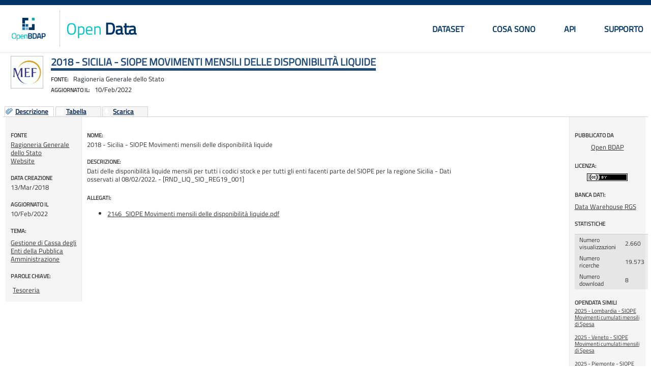

--- FILE ---
content_type: text/html; charset=utf-8
request_url: https://bdap-opendata.rgs.mef.gov.it/content/2018-sicilia-siope-movimenti-mensili-delle-disponibilit%C3%A0-liquide
body_size: 47356
content:
<!DOCTYPE html PUBLIC "-//W3C//DTD XHTML+RDFa 1.1//EN" "http://www.w3.org/MarkUp/DTD/xhtml-rdfa-2.dtd"> 
<html xmlns="http://www.w3.org/1999/xhtml" xml:lang="it" dir="ltr">

<head><meta http-equiv="X-UA-Compatible" content="IE=Edge"/>

  <!--[if IE 7]>
  	<script type="text/javascript" src="/sites/all/modules/spodata/metadata//js/json2.min.js"></script> 
  <![endif]-->
  <!--[if IE 8]> 
  	<script type="text/javascript" src="/sites/all/modules/spodata/metadata//js/json2.min.js"></script>
  <![endif]-->
  
  <meta http-equiv="Content-Type" content="text/html; charset=utf-8" />
<title>2018 - Sicilia - SIOPE Movimenti mensili delle disponibilità liquide</title>
<meta name="keywords" content="Tesoreria,Ragioneria Generale dello Stato,Gestione di Cassa degli Enti della Pubblica Amministrazione,Data Warehouse RGS,open data, dati aperti, dati" />
<meta name="description" content="2018 - Sicilia - SIOPE Movimenti mensili delle disponibilità liquide. Dati delle disponibilità liquide mensili per tutti i codici stock e" />
<meta property="og:title" content="2018 - Sicilia - SIOPE Movimenti mensili delle disponibilità liquide" />
<meta property="og:site_name" content="Open Data" />
<meta property="og:type" content="website" />
<meta property="og:url" content="https://bdap-opendata.rgs.mef.gov.it/content/2018-sicilia-siope-movimenti-mensili-delle-disponibilit%C3%A0-liquide" />
<meta property="og:image" content="https://bdap-opendata.rgs.mef.gov.it/sites/all/modules/spodata/metadata/img/authors/MEF-logo_0.gif" />
<link rel="canonical" href="https://bdap-opendata.rgs.mef.gov.it/content/2018-sicilia-siope-movimenti-mensili-delle-disponibilit%C3%A0-liquide" /><meta name="viewport" content="width=device-width, initial-scale=1, maximum-scale=1" />
<link rel="shortcut icon" href="https://bdap-opendata.rgs.mef.gov.it/misc/favicon.ico" type="image/vnd.microsoft.icon" />
  <title>2018 - Sicilia - SIOPE Movimenti mensili delle disponibilità liquide</title>
  
  
  <style type="text/css" media="all">
@import url("https://bdap-opendata.rgs.mef.gov.it/modules/system/system.base.css?s9tn3k");
@import url("https://bdap-opendata.rgs.mef.gov.it/modules/system/system.menus.css?s9tn3k");
@import url("https://bdap-opendata.rgs.mef.gov.it/modules/system/system.messages.css?s9tn3k");
@import url("https://bdap-opendata.rgs.mef.gov.it/modules/system/system.theme.css?s9tn3k");
</style>
<style type="text/css" media="all">
@import url("https://bdap-opendata.rgs.mef.gov.it/sites/all/libraries/magnific-popup/magnific-popup.css?s9tn3k");
@import url("https://bdap-opendata.rgs.mef.gov.it/sites/all/modules/spodata/metadata/css/jquery.ui.filters.css?s9tn3k");
@import url("https://bdap-opendata.rgs.mef.gov.it/sites/all/modules/spodata/metadata/js/ant-filters/css/ant-filters.css?s9tn3k");
@import url("https://bdap-opendata.rgs.mef.gov.it/sites/all/modules/spodata/metadata/css/ant-filters-override.css?s9tn3k");
@import url("https://bdap-opendata.rgs.mef.gov.it/sites/all/libraries/chosen/chosen.css?s9tn3k");
@import url("https://bdap-opendata.rgs.mef.gov.it/sites/all/modules/spodata/metadata/viewer/graph_viewer/css/graph_viewer.css?s9tn3k");
</style>
<style type="text/css" media="all">
@import url("https://bdap-opendata.rgs.mef.gov.it/modules/comment/comment.css?s9tn3k");
@import url("https://bdap-opendata.rgs.mef.gov.it/modules/field/theme/field.css?s9tn3k");
@import url("https://bdap-opendata.rgs.mef.gov.it/modules/node/node.css?s9tn3k");
@import url("https://bdap-opendata.rgs.mef.gov.it/modules/search/search.css?s9tn3k");
@import url("https://bdap-opendata.rgs.mef.gov.it/modules/user/user.css?s9tn3k");
@import url("https://bdap-opendata.rgs.mef.gov.it/sites/all/modules/ckeditor/css/ckeditor.css?s9tn3k");
</style>
<style type="text/css" media="all">
@import url("https://bdap-opendata.rgs.mef.gov.it/sites/all/modules/spodata/metadata/style/spodata_jqtheme/jquery.ui.all.css?s9tn3k");
@import url("https://bdap-opendata.rgs.mef.gov.it/sites/all/modules/spodata/metadata/style/spodata_jqtheme/jquery.ui.dialog.css?s9tn3k");
@import url("https://bdap-opendata.rgs.mef.gov.it/sites/all/modules/ctools/css/ctools.css?s9tn3k");
@import url("https://bdap-opendata.rgs.mef.gov.it/sites/all/modules/fivestar/css/fivestar.css?s9tn3k");
</style>
<style type="text/css" media="all">
@import url("https://bdap-opendata.rgs.mef.gov.it/sites/all/themes/spod_bdap/css/layout.css?s9tn3k");
@import url("https://bdap-opendata.rgs.mef.gov.it/sites/all/themes/spod_bdap/css/style.css?s9tn3k");
@import url("https://bdap-opendata.rgs.mef.gov.it/sites/default/files/less/cP4RpXj4wo5M2KPhiMtFNXutg6vc98RRWIZ95pQOSok/sites/all/themes/spod_bdap/css/colors.XcVzbo5GbrB4v7QVES377fts6uudS0o0YbaMpBamvPg.css?s9tn3k");
@import url("https://bdap-opendata.rgs.mef.gov.it/sites/all/themes/spod_bdap/css/custom.css?s9tn3k");
@import url("https://bdap-opendata.rgs.mef.gov.it/sites/all/themes/spod_bdap/css/catalog-search.css?s9tn3k");
@import url("https://bdap-opendata.rgs.mef.gov.it/sites/all/themes/spod_bdap/css/glyphicons.css?s9tn3k");
@import url("https://bdap-opendata.rgs.mef.gov.it/sites/all/themes/spod_bdap/css/main.css?s9tn3k");
</style>
<style type="text/css" media="print">
@import url("https://bdap-opendata.rgs.mef.gov.it/sites/all/themes/statportal/css/print.css?s9tn3k");
</style>
<style type="text/css" media="all">
@import url("https://bdap-opendata.rgs.mef.gov.it/sites/all/modules/spodata/metadata/css/metadata.css?s9tn3k");
@import url("https://bdap-opendata.rgs.mef.gov.it/sites/default/files/less/cP4RpXj4wo5M2KPhiMtFNXutg6vc98RRWIZ95pQOSok/sites/all/themes/spod_bdap/css/metadata_color.XcVzbo5GbrB4v7QVES377fts6uudS0o0YbaMpBamvPg.css?s9tn3k");
</style>

<!--[if lte IE 7]>
<link type="text/css" rel="stylesheet" href="https://bdap-opendata.rgs.mef.gov.it/sites/all/themes/statportal/css/ie.css?s9tn3k" media="all" />
<![endif]-->

<!--[if IE 6]>
<link type="text/css" rel="stylesheet" href="https://bdap-opendata.rgs.mef.gov.it/sites/all/themes/statportal/css/ie6.css?s9tn3k" media="all" />
<![endif]-->
<style type="text/css" media="all">
@import url("https://bdap-opendata.rgs.mef.gov.it/sites/all/themes/statportal/css/noscript.css?s9tn3k");
</style>
<style type="text/css" media="all">
@import url("https://bdap-opendata.rgs.mef.gov.it/sites/all/modules/spodata/metadata/viewer/commons/jquery_plugins/jqGrid4.4.0/css/ui.jqgrid.css?s9tn3k");
@import url("https://bdap-opendata.rgs.mef.gov.it/sites/all/modules/spodata/metadata/style/spodata_jqtheme/jquery.ui.detail-level-button.css?s9tn3k");
@import url("https://bdap-opendata.rgs.mef.gov.it/sites/all/modules/spodata/metadata/viewer/commons/jquery_ui/css/custom-theme/redmond/jquery-ui-1.8.18.custom.css?s9tn3k");
@import url("https://bdap-opendata.rgs.mef.gov.it/sites/all/modules/spodata/metadata/viewer/commons/jquery_plugins/ODataGrid/css/ui.ODataGrid.css?s9tn3k");
@import url("https://bdap-opendata.rgs.mef.gov.it/sites/all/modules/spodata/metadata/viewer/commons/jquery_plugins/multiselect/jquery.multiselect.css?s9tn3k");
@import url("https://bdap-opendata.rgs.mef.gov.it/sites/all/modules/spodata/metadata/viewer/multidimensional_viewer/css/multidimensionalViewer.css?s9tn3k");
@import url("https://bdap-opendata.rgs.mef.gov.it/sites/all/modules/spodata/metadata/viewer/commons/jquery_plugins/colorpicker/css/colorpicker.css?s9tn3k");
@import url("https://bdap-opendata.rgs.mef.gov.it/sites/all/modules/spodata/metadata/viewer/commons/jquery_plugins/colorpicker/css/colorpicker_layout.css?s9tn3k");
@import url("https://bdap-opendata.rgs.mef.gov.it/sites/all/modules/spodata/metadata/viewer/commons/css/commons.css?s9tn3k");
@import url("https://bdap-opendata.rgs.mef.gov.it/sites/all/modules/spodata/metadata/viewer/LMap_viewer/css/LMap.css?s9tn3k");
@import url("https://bdap-opendata.rgs.mef.gov.it/sites/all/modules/spodata/metadata/viewer/LMap_viewer/lib/lmap/css/lmap.css?s9tn3k");
@import url("https://bdap-opendata.rgs.mef.gov.it/sites/all/modules/spodata/metadata/viewer/LMap_viewer/lib/lmap-core/css/ol.css?s9tn3k");
@import url("https://bdap-opendata.rgs.mef.gov.it/sites/all/modules/spodata/metadata/viewer/commons/jquery_plugins/tooltipster/css/tooltipster.bundle.min.css?s9tn3k");
@import url("https://bdap-opendata.rgs.mef.gov.it/sites/all/modules/spodata/metadata/viewer/commons/jquery_plugins/jqPlot/jquery.jqplot.css?s9tn3k");
</style>
  
</head>
<body class="html not-front not-logged-in no-sidebars page-node page-node- page-node-2146 node-type-metadata i18n-it noscript" >
	<script type="text/javascript">
	(function(document) { document.getElementsByTagName('body')[0].className = 
			  document.getElementsByTagName('body')[0].className.replace(' noscript', '');
    })(document);
	</script>
	
  
  <!--  
  <div id="skip-link">
    <a href="#main-content" class="element-invisible element-focusable">< ?php print t('Skip to main content'); ?></a>
  </div>-->
    
<div id="page-wrapper"><div id="page">

<header id="header" class="Header">
    <div class="container">
        <div class="header-wrap">
            <div class="Header-left">

                                  <div class="Header-logo logo" aria-hidden="true">
                    <a href="/" title="Home" tabindex="-1">
                      <img src="https://bdap-opendata.rgs.mef.gov.it/sites/default/files/logo-open-bdap.PNG" alt="Home" >
                    </a>
                  </div>
                
                                   <div class="Header-title Grid-cell">

                                            <h1 class="Header-titleLink">
                            <a href="/" title="Home" rel="home"><span><strong class="color slogan"><span>Open</span> Data</strong></span>

                            
                            </a>
                        </h1>
                    
                  </div> <!-- /#name-and-slogan -->
                            </div>

                            <div id="main-menu" class="navigation Headroom-hideme">
                    <nav id="nav" class="nav">
                        <a href="#" class="nav-opener"><span>menu</span></a>
                        <div class="drop">
                            <h2 class="element-invisible">Menu principale</h2><ul id="main-menu-links" class="main-nav clearfix"><li class="menu-195 first"><a href="/catalog" title="">Dataset</a></li>
<li class="menu-1067"><a href="/content/cosa-sono-gli-open-data">Cosa sono</a></li>
<li class="menu-485"><a href="/content/api">API</a></li>
<li class="menu-1310 last"><a href="/content/supporto">Supporto</a></li>
</ul>                        </div>
                    </nav>
                </div> <!-- /#main-menu -->
            
        </div>
    </div>
</header>


    
    
  
  
    	<div id="main-wrapper" class="clearfix">
    
  
  <div id="main" class="clearfix">
  	<noscript>
	<div id="no-script-message">Javascript &egrave; disabilitato nel tuo browser, abilitarlo per un utilizzo ottimale.</div>
	</noscript>
   <div id="content" class="column"><div class="section">
            <a id="main-content"></a>
              <div class="tabs">
                  </div>
            <div id="metadata-header" class="initial_metadata_loading" >
	      <div id="author-logo-container"><a href='https://bdap-opendata.rgs.mef.gov.it/catalogo-opendata/ragioneria_generale_dello_stato_10'><img class="author-logo" src="https://bdap-opendata.rgs.mef.gov.it/sites/all/modules/spodata/metadata/img/authors/MEF-logo_0.gif" alt="Ragioneria Generale dello Stato" title="Ragioneria Generale dello Stato" /></a></div>	      	        
	          			  	<h1 class="title" id="page-title">
		          2018 - Sicilia - SIOPE Movimenti mensili delle disponibilità liquide		        </h1>
			  	        <div id="sub-title">
	        	
	        	<span id="author-subtitle-label">Fonte:</span><span id="author-subtitle">-</span>
			<br />
	        	<span id="lastupdate-subtitle-label">Aggiornato il:</span><span id="lastupdate-subtitle">-</span>

	        </div>
	      	  	      
      </div>
      
            
                    <div class="region region-content">
    <div id="block-system-main" class="block block-system">

    
  <div class="content">
    <div id="initial_viewer_loading" class="initial_viewer_loading"></div>
<div id="detail-level-selector" class="detail-level-selector"></div>
<div id="detail-level-selector-radio" class="detail-level-selector-radio"></div>


	<div id="node-2146" class="node node-metadata node-full clearfix"  about="/content/2018-sicilia-siope-movimenti-mensili-delle-disponibilit%C3%A0-liquide" typeof="sioc:Item foaf:Document" itemscope itemtype="http://schema.org/CreativeWork">
	
	<div id="dataset-container" class="initial_metadata_loading" >
		
		<ul id="tab_parent_ul">
			<li id="Descrizione" class="Descripton_img">
				<span id="span_description_img" class="span_img" ></span>
				<a href="#main-description">Descrizione</a>
			</li>
						<li id="Tabella" class="Table_img">
				<span id="span_table_img" class="span_img" ></span>
			<a href="/viewer/multidimensional/ff0a5aea-140a-44ce-a44b-34089c6f159d%40rgs/2146" rel="nofollow">Tabella</a>			</li>
						<li id="Grafico" class="Graphics_img">
			<span id="span_graphics_img" class="span_img" ></span>
			<a href="/viewer/graph/ff0a5aea-140a-44ce-a44b-34089c6f159d%40rgs/2146" rel="nofollow">Grafico</a>		
			</li>
									<li id="Scarica" class="Download_img">
				<span id="span_download_img" class="span_img" ></span>
				<a href="https://bdap-opendata.rgs.mef.gov.it/sites/all/modules/spodata/metadata/blocks/download.php?_url=https://bdap-opendata.rgs.mef.gov.it/metadata_download_page/19158/csv/2146/ff0a5aea-140a-44ce-a44b-34089c6f159d%40rgs">Scarica</a>			</li>
						
						
									
						
						
					</ul>
		
		<div id="main-description" >
			<div id="left-column">
				<!-- autore -->
									<div class="field metadata-author" itemprop="author" itemscope itemtype="http://schema.org/Organization">
									<div class='field-label'>
						Fonte					</div>
										<a href="https://bdap-opendata.rgs.mef.gov.it/catalogo-opendata/ragioneria_generale_dello_stato_10">
													<span id="field-author-label" itemprop="name">Ragioneria Generale dello Stato </span>
											</a><br />
					<a href="http://www.rgs.mef.gov.it/" class="author-website" rel="nofollow" itemprop="url" target="_blank">Website</a>					
				</div>
				
								
				<!-- Dettaglio dato -->
				<div class="metadata-details">
					
					<!-- Creation date -->
					<div class="field metadata-creation-date"> 
						<div class='field-label'>
							DATA CREAZIONE						</div>
													<span id="creationdate">13/Mar/2018</span>											</div>
					
					<!-- Last update -->
					<div class="field metadata-last-change"> 
						<div class='field-label'>
							AGGIORNATO IL						</div>
						
													<span id="lastupdate">10/Feb/2022</span>											</div>
					
					<!-- Dataset updated to -->
										
					<!-- Numero allegati -->
<!-- 					<div class="field metadata-attach-counter"> -->
<!-- 						<div class="field-label"> -->
							<!-- 						</div> -->
						
						<!-- 					</div> -->
					
					<!-- Categoria -->
					<div class="field field-name-metadata-category field-type-taxonomy-term-reference field-label-above clearfix"><h3 class="field-label">TEMA: </h3><ul class="links"><li class="taxonomy-term-reference-0"><a href="/tema/cassa-enti-pubblica-amministrazione" typeof="skos:Concept" property="rdfs:label skos:prefLabel" datatype="" rel="nofollow">Gestione di Cassa degli Enti della Pubblica Amministrazione</a></li></ul></div>					
					<!-- Parole chiave -->
					<div class="field field-name-metadata-type field-type-taxonomy-term-reference field-label-above clearfix"><h3 class="field-label">PAROLE CHIAVE: </h3><ul class="links"><li class="taxonomy-term-reference-0"><a href="/parola-chiave/tesoreria" property="keywords" rel="nofollow">Tesoreria</a></li></ul></div>					
										<!-- Tipologia allegati -->
										
					
				</div>

			</div>
			<div id="maind">
				<div class="description">
					<div class="field-label">
						Nome:
					</div>
											<span itemprop="name">2018 - Sicilia - SIOPE Movimenti mensili delle disponibilità liquide</span>
									</div>
				
				<div class="description">
					<div class="field-label">
						Descrizione:
					</div>
											<span itemprop="description"><!--
THIS FILE IS NOT USED AND IS HERE AS A STARTING POINT FOR CUSTOMIZATION ONLY.
See http://api.drupal.org/api/function/theme_field/7 for details.
After copying this file to your theme's folder and customizing it, remove this
HTML comment.
-->
<div class="field field-name-body field-type-text-with-summary field-label-hidden clearfix">
    <div class="field-items">
          <div class="field-item even" property="content:encoded"><p>Dati delle disponibilità liquide mensili per tutti i codici stock e per tutti gli enti facenti parte del SIOPE per la regione Sicilia - Dati osservati al 08/02/2022. - [RND_LIQ_SIO_REG19_001]</p>
<p class="desc-created">Created by <a href="@authorAlias">OpenBDAP</a> on 13 Marzo 2018</p></div>
      </div>
</div>
</span>
									</div>
								
				<div id="data-not-accessible-message" style="display: none;" class="infoForUser warning-background" >Al momento non &egrave; possibile visualizzare il dato.</div>
				
													<div class="extra-attach-link">
						<div class="field-label">
						Allegati:
						</div>
						<ul>
							<li><a href="https://bdap-opendata.rgs.mef.gov.it/sites/default/files/metadata_updfile/report/2146_SIOPE%20Movimenti%20mensili%20delle%20disponibilit%C3%A0%20liquide.pdf" target="_blank" rel="nofollow">2146_SIOPE Movimenti mensili delle disponibilità liquide.pdf</a></li>													</ul>
					</div>	
								
								
								
						
				
								
					
				
				<form action="/content/2018-sicilia-siope-movimenti-mensili-delle-disponibilit%C3%A0-liquide" method="post" id="metadata-getlink-form" accept-charset="UTF-8"><div><input type="hidden" name="viewer-state" value="" />
<input type="hidden" name="nid" value="2146" />
<input type="hidden" name="link-type" value="1" />
<input type="hidden" name="link-title" value="" />
<div style="display:none;"><input class="hidden form-submit" type="submit" id="get-link-handler" name="op" value="Elimina" /></div><input type="hidden" name="form_build_id" value="form-OPE5w5cI-T2eCZpUEcnQ1QBQxnRDSRjqn5SNIviT0SU" />
<input type="hidden" name="form_id" value="metadata_getlink_form" />
</div></form>								
			</div>
			<div id="right-column">
				
				<div class='field-label'>
					PUBBLICATO DA				</div>
				
				<div class="metadata-publisher">
									<p class="publisher-label">
						<a href="/users/openbdap">Open BDAP</a>					</p>
				</div>
				<!-- Licenza -->
					<!--
THIS FILE IS NOT USED AND IS HERE AS A STARTING POINT FOR CUSTOMIZATION ONLY.
See http://api.drupal.org/api/function/theme_field/7 for details.
After copying this file to your theme's folder and customizing it, remove this
HTML comment.
-->
<div class="field field-name-metadata-license field-type-taxonomy-term-reference field-label-above clearfix">
      <div class="field-label">LICENZA:&nbsp;</div>
    <div class="field-items">
          <div class="field-item even">
      	      	<a rel="nofollow" href='http://creativecommons.org/licenses/by/3.0' target="_blank">
      		<img alt='Attribuzione' title='Attribuzione' src='https://bdap-opendata.rgs.mef.gov.it/sites/all/modules/spodata/metadata/img/licences/CC_BY_80x15.png'></img>
      	</a>
      </div>
      </div>
</div>				<!-- Datasource -->
				<div class="field-datasource">
				<div class="field field-name-metadata-datasources field-type-taxonomy-term-reference field-label-above clearfix"><h3 class="field-label">Banca dati: </h3><ul class="links"><li class="taxonomy-term-reference-0"><a href="/banca-dati/data-warehouse-rgs" typeof="skos:Concept" property="rdfs:label skos:prefLabel" datatype="">Data Warehouse RGS</a></li></ul></div>				</div>
				
				<!-- event statistics -->
				<div class="field-event-statistics">
										<div class='field-label'>
						STATISTICHE						</div>
						<table id="md-event-statistics">
							<tbody>
								<tr title="Numero visualizzazioni">
									<td>Numero visualizzazioni</td>
									<td>2.660</td>
								</tr>
								<tr title="Numero visualizzazioni nel catalogo dati">
									<td>Numero ricerche</td>
									<td>19.573</td>
								</tr>
								<tr title="Numero download">
									<td>Numero download</td>
									<td>8</td>
								</tr>
							</tbody>
						</table>
						
								</div>
				
				<div class='field-label'>
					OPENDATA SIMILI				</div>
				<div class="related-metadata">
					<ul>
					<li><a href="https://bdap-opendata.rgs.mef.gov.it/opendata/spd_rnd_spe_sio_reg03_01_2025">2025 - Lombardia - SIOPE Movimenti cumulati mensili di Spesa</a></li><li><a href="https://bdap-opendata.rgs.mef.gov.it/opendata/spd_rnd_spe_sio_reg05_01_2025">2025 - Veneto - SIOPE Movimenti cumulati mensili di Spesa</a></li><li><a href="https://bdap-opendata.rgs.mef.gov.it/opendata/spd_rnd_spe_sio_reg01_01_2025">2025 - Piemonte - SIOPE Movimenti cumulati mensili di Spesa</a></li><li><a href="https://bdap-opendata.rgs.mef.gov.it/opendata/spd_rnd_spe_sio_reg20_01_2025">2025 - Sardegna - SIOPE Movimenti cumulati mensili di Spesa</a></li><li><a href="https://bdap-opendata.rgs.mef.gov.it/opendata/spd_rnd_spe_sio_reg08_01_2025">2025 - Emilia-Romagna - SIOPE Movimenti cumulati mensili di Spesa</a></li>					</ul>
				</div>
			</div>
			<div style="clear: both;"></div>
			
			<div id="show-complete-metadata">
								
				<!-- FINE RENDERIZZAZIONE INFO SULLA STRUTTURA/CONTENUTO DEL FILE -->
														<a href="https://bdap-opendata.rgs.mef.gov.it/content/2018-sicilia-siope-movimenti-mensili-delle-disponibilit%C3%A0-liquide?metadati=showall#dettagli-sul-dato" title="Metadata link">
						Maggiori dettagli su questo open data					</a>
							</div>
		</div>
				
				
				
		
			<!-- LINK COME TABS (TODO: da aggiungere un campo booleano per identificarli) -->
			
	
	</div>
	
	
		
	

	
	
			<meta itemprop="keywords" content="Gestione di Cassa degli Enti della Pubblica Amministrazione,Tesoreria" />
	</div>
  </div>
</div>
  </div>
      
    </div></div> <!-- /.section, /#content -->

  </div></div> <!-- /#main, /#main-wrapper -->

  
     
<div class="">
    <div class="">
        <footer class="Footer">

		    		      <div id="footer" class="Footer-links clearfix">
                  <div class="container">
		               <div class="region region-footer">
    <div id="block-block-13" class="block block-block">

    
  <div class="content">
    <div class="footer-wrap">
<div class="info-block"><strong class="logo"><span class="img-wrap"><a href="https://openbdap.rgs.mef.gov.it/"><img alt="OpenBDAP Catalogo" src="/sites/default/files/images/logo-white.svg" width="82"/></a></span> <strong class="slogan"><span>Open</span> Data</strong></strong>
<div class="copyright"><span>© <a href="http://www.rgs.mef.gov.it">RGS Ragioneria Generale dello Stato</a></span>
<ul class="copyright-list">
	<li><a href="https://openbdap.rgs.mef.gov.it/it/Home/Copyright">Copyright</a></li>
	<li><a href="https://openbdap.rgs.mef.gov.it/it/Home/Privacy">Privacy</a></li>
	<li><a accesskey="8" href="https://openbdap.rgs.mef.gov.it/it/Home/TerminiECondizioni">Termini e Condizioni</a></li>
</ul>
</div>
</div>

<ul class="logo-list">
	<li><img alt="italiana" src="/sites/default/files/images/logo-italiana.png" width="50" /></li>
	<li><img alt="RGS" src="/sites/default/files/images/rgs-logo.svg" width="138" /></li>
	<li><img alt="livello" src="/sites/default/files/images/logo-livello.png" width="56" /></li>
</ul>
</div>  </div>
</div>
  </div>
                  </div>
		      </div> <!-- /#footer -->
		                
		</footer>
  </div></div> <!-- /.section, /#footer-wrapper -->
</div></div> <!-- /#page, /#page-wrapper -->
<script type="text/javascript">(function(d, s, id) {
  var js, fjs = d.getElementsByTagName(s)[0];
  if (d.getElementById(id)) return;
  js = d.createElement(s); js.id = id;
  js.src = "//connect.facebook.net/it_IT/all.js#xfbml=1";
  fjs.parentNode.insertBefore(js, fjs);
}(document, 'script', 'facebook-jssdk'));</script>  <script type="text/javascript" src="https://bdap-opendata.rgs.mef.gov.it/sites/all/modules/spodata/metadata/js/jquery-1.7.1.min.js?s9tn3k"></script>
<script type="text/javascript" src="https://bdap-opendata.rgs.mef.gov.it/sites/all/modules/spodata/metadata/js/drupal_core/jquery.form.js?s9tn3k"></script>
<script type="text/javascript" src="https://bdap-opendata.rgs.mef.gov.it/misc/jquery-extend-3.4.0.js?v=1.4.4"></script>
<script type="text/javascript" src="https://bdap-opendata.rgs.mef.gov.it/misc/jquery-html-prefilter-3.5.0-backport.js?v=1.4.4"></script>
<script type="text/javascript" src="https://bdap-opendata.rgs.mef.gov.it/misc/jquery.once.js?v=1.2"></script>
<script type="text/javascript" src="https://bdap-opendata.rgs.mef.gov.it/sites/all/modules/spodata/metadata/js/ui/jquery.ui.core.min.js?s9tn3k"></script>
<script type="text/javascript" src="https://bdap-opendata.rgs.mef.gov.it/misc/drupal.js?s9tn3k"></script>
<script type="text/javascript" src="https://bdap-opendata.rgs.mef.gov.it/sites/all/modules/spodata/metadata/js/drupal_core/file.js?s9tn3k"></script>
<script type="text/javascript" src="https://bdap-opendata.rgs.mef.gov.it/sites/all/modules/spodata/metadata/js/jquery-ui.min.js?v=1.0.0"></script>
<script type="text/javascript">
<!--//--><![CDATA[//><!--
var StatPortalOpenData = StatPortalOpenData || {};StatPortalOpenData.UserLoggedIn = false;
//--><!]]>
</script>
<script type="text/javascript" src="https://bdap-opendata.rgs.mef.gov.it/sites/all/modules/spodata/metadata/js/jquery.easing.1.3.js?v=1.0.0"></script>
<script type="text/javascript">
<!--//--><![CDATA[//><!--
(function($) { $(document).ready(function() {
					$("#metadata-preview").magnificPopup({
						delegate: "img",
						type: "image",
						gallery:{enabled:true},
						callbacks: {
							elementParse: function(item) { item.src = item.el.attr("src"); }
						},
						removalDelay: 300,
						mainClass: "mfp-fade"
					}); });})(jQuery);
//--><!]]>
</script>
<script type="text/javascript" src="https://bdap-opendata.rgs.mef.gov.it/misc/jquery.cookie.js?v=1.0"></script>
<script type="text/javascript" src="https://bdap-opendata.rgs.mef.gov.it/misc/form-single-submit.js?v=7.99"></script>
<script type="text/javascript" src="https://bdap-opendata.rgs.mef.gov.it/misc/ajax.js?v=7.99"></script>
<script type="text/javascript" src="https://bdap-opendata.rgs.mef.gov.it/sites/all/modules/spodata/metadata/js/jquery.ui.filters.js?v=1.0.0"></script>
<script type="text/javascript" src="https://bdap-opendata.rgs.mef.gov.it/sites/all/modules/spodata/metadata/js/es6-shim.min.js?v=1.0.0"></script>
<script type="text/javascript" src="https://bdap-opendata.rgs.mef.gov.it/sites/all/modules/spodata/metadata/js/ant-filters/js/ant-filters.js?v=1.0.0"></script>
<script type="text/javascript" src="https://bdap-opendata.rgs.mef.gov.it/sites/all/modules/spodata/metadata/js/ant-filters-wrapper.js?v=1.0.0"></script>
<script type="text/javascript" src="https://bdap-opendata.rgs.mef.gov.it/sites/all/modules/spodata/metadata/js/metadata.js?v=1.0.0"></script>
<script type="text/javascript">
<!--//--><![CDATA[//><!--
var StatPortalOpenData = StatPortalOpenData || {};StatPortalOpenData.Enums = StatPortalOpenData.Enums || {};
//--><!]]>
</script>
<script type="text/javascript">
<!--//--><![CDATA[//><!--

//--><!]]>
</script>
<script type="text/javascript">
<!--//--><![CDATA[//><!--
var StatPortalOpenData = StatPortalOpenData || {};StatPortalOpenData.Config = StatPortalOpenData.Config || {}; StatPortalOpenData.Config.srs = 'EPSG:900913'
//--><!]]>
</script>
<script type="text/javascript" src="https://bdap-opendata.rgs.mef.gov.it/sites/all/libraries/magnific-popup/jquery.magnific-popup.min.js?v=1.0.0"></script>
<script type="text/javascript">
<!--//--><![CDATA[//><!--
		var StatPortalOpenData = StatPortalOpenData || {};
		StatPortalOpenData.
		nodeInfo = {"attach_type":"0","wms_infos":null,"odataId":"ff0a5aea-140a-44ce-a44b-34089c6f159d@rgs","nid":"2146","title":"2018 - Sicilia - SIOPE Movimenti mensili delle disponibilit\u00e0 liquide","author":"Ragioneria Generale dello Stato"};
		(function($) { $(document).ready(function() { 
			$('#dataset-container').attr('data-id', StatPortalOpenData.nodeInfo.odataId); }); 
		})(jQuery);
//--><!]]>
</script>
<script type="text/javascript" src="https://bdap-opendata.rgs.mef.gov.it/sites/default/files/languages/it_YOs5wDWfDWacwammbGqw2uzuraWygF4pu4ga35Qe6Is.js?s9tn3k"></script>
<script type="text/javascript">
<!--//--><![CDATA[//><!--
StatPortalOpenData.ODataServices = { ODATA4J_SERVICE : "https://bdap-opendata.rgs.mef.gov.it//ODataProxy/",UTILITY_AND_MAP_SERVICE : "https://bdap-opendata.rgs.mef.gov.it//ODataWS/services/ODataWS",GEOSERVER_URL : "https://bdap-opendata.rgs.mef.gov.it//geoserver/WSSpod/wms",GEOSERVER_REST_URL : "https://bdap-opendata.rgs.mef.gov.it//ProxyServlet",OPENDATA_ETL : "https://bdap-opendata.rgs.mef.gov.it//WSOpenDataETL/services/WSEtl",PATH_FOR_DOWNLOAD_NODE_TABLE : "https://bdap-opendata.rgs.mef.gov.it//default/files/node_tables/",FEDERATION_WS : "https://bdap-opendata.rgs.mef.gov.it//FederationWS/services/FederationWS", RDF_BROWSER: '', GEO_VIEWER: 'https://bdap-opendata.rgs.mef.gov.it/STClientGIS/Map.html', KML_GEO_VIEWER: '', initDataWithBestVisualization: false, customLabelForGraphBar: '', customColorForCustomLabelGraphBar: '', savedFiltersExpiration: '0', suggestSimilarData : false }
//--><!]]>
</script>
<script type="text/javascript" src="https://bdap-opendata.rgs.mef.gov.it/sites/all/themes/spod_bdap/js/jquery.main.js?s9tn3k"></script>
<script type="text/javascript" src="https://bdap-opendata.rgs.mef.gov.it/misc/progress.js?v=7.99"></script>
<script type="text/javascript" src="https://bdap-opendata.rgs.mef.gov.it/sites/all/themes/spod_bdap/js/page_bdap.js?s9tn3k"></script>
<script type="text/javascript" src="https://bdap-opendata.rgs.mef.gov.it/sites/all/modules/spodata/metadata/js/metadata.search.widget.js?s9tn3k"></script>
<script type="text/javascript" src="https://bdap-opendata.rgs.mef.gov.it/sites/all/modules/spodata/metadata/viewer/commons/jquery_plugins/jqGrid4.4.0/js/i18n/grid.locale-it.js?v=1.0.0"></script>
<script type="text/javascript" src="https://bdap-opendata.rgs.mef.gov.it/sites/all/modules/spodata/metadata/viewer/commons/js/datajs-1.0.2.js?v=1.0.0"></script>
<script type="text/javascript" src="https://bdap-opendata.rgs.mef.gov.it/sites/all/modules/spodata/metadata/viewer/multidimensional_viewer/js/multidimensional_viewer.js?v=1.0.0"></script>
<script type="text/javascript" src="https://bdap-opendata.rgs.mef.gov.it/sites/all/modules/spodata/metadata/viewer/commons/jquery_plugins/jqGrid4.4.0/js/jquery.jqGrid.src.js?v=1.0.0"></script>
<script type="text/javascript" src="https://bdap-opendata.rgs.mef.gov.it/sites/all/modules/spodata/metadata/viewer/commons/jquery_plugins/xml2json/jquery.xml2json.js?v=1.0.0"></script>
<script type="text/javascript" src="https://bdap-opendata.rgs.mef.gov.it/sites/all/modules/spodata/metadata/viewer/commons/jquery_plugins/ODataGrid/js/eventsManager.js?v=1.0.0"></script>
<script type="text/javascript" src="https://bdap-opendata.rgs.mef.gov.it/sites/all/modules/spodata/metadata/viewer/commons/js/utility.js?v=1.0.0"></script>
<script type="text/javascript" src="https://bdap-opendata.rgs.mef.gov.it/sites/all/modules/spodata/metadata/viewer/commons/js/ODataUtility.js?v=1.0.0"></script>
<script type="text/javascript" src="https://bdap-opendata.rgs.mef.gov.it/sites/all/modules/spodata/metadata/viewer/commons/jquery_plugins/ODataGrid/js/jquery.ODataGrid.js?v=1.0.0"></script>
<script type="text/javascript" src="https://bdap-opendata.rgs.mef.gov.it/sites/all/modules/spodata/metadata/viewer/commons/jquery_plugins/tmpl/jquery.tmpl.js?v=1.0.0"></script>
<script type="text/javascript" src="https://bdap-opendata.rgs.mef.gov.it/sites/all/modules/spodata/metadata/viewer/commons/jquery_plugins/multiselect/jquery.multiselect.js?v=1.0.0"></script>
<script type="text/javascript" src="https://bdap-opendata.rgs.mef.gov.it/sites/all/modules/spodata/metadata/viewer/commons/js/State.js?v=1.0.0"></script>
<script type="text/javascript" src="https://bdap-opendata.rgs.mef.gov.it/sites/all/modules/spodata/metadata/viewer/commons/js/xml2json.js?v=1.0.0"></script>
<script type="text/javascript" src="https://bdap-opendata.rgs.mef.gov.it/sites/all/modules/spodata/metadata/viewer/commons/js/soapclient.js?v=1.0.0"></script>
<script type="text/javascript" src="https://bdap-opendata.rgs.mef.gov.it/sites/all/modules/spodata/metadata/viewer/commons/js/FileSaver.js?v=1.0.0"></script>
<script type="text/javascript" src="https://bdap-opendata.rgs.mef.gov.it/sites/all/modules/spodata/metadata/viewer/commons/js/canvas-toBlob.js?v=1.0.0"></script>
<script type="text/javascript" src="https://bdap-opendata.rgs.mef.gov.it/sites/all/modules/spodata/metadata/viewer/LMap_viewer/js/LMap.js?v=1.0.0"></script>
<script type="text/javascript" src="https://bdap-opendata.rgs.mef.gov.it/sites/all/modules/spodata/metadata/viewer/LMap_viewer/lib/datajs-1.0.2.js?v=1.0.0"></script>
<script type="text/javascript" src="https://bdap-opendata.rgs.mef.gov.it/sites/all/modules/spodata/metadata/viewer/LMap_viewer/lib/lmap/js/lmap.js?v=1.0.0"></script>
<script type="text/javascript" src="https://bdap-opendata.rgs.mef.gov.it/sites/all/modules/spodata/metadata/viewer/LMap_viewer/lib/lmap-core/js/lmap-core.js?v=1.0.0"></script>
<script type="text/javascript" src="https://bdap-opendata.rgs.mef.gov.it/sites/all/modules/spodata/metadata/viewer/rdf_browser/js/rdf_browser.js?v=1.0.0"></script>
<script type="text/javascript" src="https://bdap-opendata.rgs.mef.gov.it/sites/all/modules/spodata/metadata/viewer/geo_viewer/js/geo_viewer.common.js?v=1.0.0"></script>
<script type="text/javascript" src="https://bdap-opendata.rgs.mef.gov.it/sites/all/modules/spodata/metadata/viewer/commons/jquery_plugins/tooltipster/js/tooltipster.bundle.min.js?v=1.0.0"></script>
<script type="text/javascript" src="https://bdap-opendata.rgs.mef.gov.it/sites/all/libraries/chosen/chosen.jquery.js?v=1.0.0"></script>
<script type="text/javascript" src="https://bdap-opendata.rgs.mef.gov.it/sites/all/modules/spodata/metadata/viewer/geo_viewer/js/STClientGIS.js?v=1.0.0"></script>
<script type="text/javascript" src="https://bdap-opendata.rgs.mef.gov.it/sites/all/modules/spodata/metadata/viewer/commons/jquery_plugins/jqPlot/jquery.jqplot.js?v=1.0.0"></script>
<script type="text/javascript" src="https://bdap-opendata.rgs.mef.gov.it/sites/all/modules/spodata/metadata/viewer/commons/jquery_plugins/jqPlot/plugins/jqplot.canvasAxisTickRenderer.js?v=1.0.0"></script>
<script type="text/javascript" src="https://bdap-opendata.rgs.mef.gov.it/sites/all/modules/spodata/metadata/viewer/commons/jquery_plugins/jqPlot/plugins/jqplot.canvasTextRenderer.js?v=1.0.0"></script>
<script type="text/javascript" src="https://bdap-opendata.rgs.mef.gov.it/sites/all/modules/spodata/metadata/viewer/commons/jquery_plugins/jqPlot/plugins/jqplot.canvasAxisLabelRenderer.js?v=1.0.0"></script>
<script type="text/javascript" src="https://bdap-opendata.rgs.mef.gov.it/sites/all/modules/spodata/metadata/viewer/commons/jquery_plugins/jqPlot/plugins/jqplot.dateAxisRenderer.js?v=1.0.0"></script>
<script type="text/javascript" src="https://bdap-opendata.rgs.mef.gov.it/sites/all/modules/spodata/metadata/viewer/commons/jquery_plugins/jqPlot/plugins/jqplot.barRenderer.js?v=1.0.0"></script>
<script type="text/javascript" src="https://bdap-opendata.rgs.mef.gov.it/sites/all/modules/spodata/metadata/viewer/commons/jquery_plugins/jqPlot/plugins/jqplot.canvasOverlay.js?v=1.0.0"></script>
<script type="text/javascript" src="https://bdap-opendata.rgs.mef.gov.it/sites/all/modules/spodata/metadata/viewer/commons/jquery_plugins/jqPlot/plugins/jqplot.categoryAxisRenderer.js?v=1.0.0"></script>
<script type="text/javascript" src="https://bdap-opendata.rgs.mef.gov.it/sites/all/modules/spodata/metadata/viewer/commons/jquery_plugins/jqPlot/plugins/jqplot.pieRenderer.js?v=1.0.0"></script>
<script type="text/javascript" src="https://bdap-opendata.rgs.mef.gov.it/sites/all/modules/spodata/metadata/viewer/commons/jquery_plugins/jqPlot/plugins/jqplot.donutRenderer.js?v=1.0.0"></script>
<script type="text/javascript" src="https://bdap-opendata.rgs.mef.gov.it/sites/all/modules/spodata/metadata/viewer/commons/jquery_plugins/jqPlot/plugins/jqplot.highlighter.js?v=1.0.0"></script>
<script type="text/javascript" src="https://bdap-opendata.rgs.mef.gov.it/sites/all/modules/spodata/metadata/viewer/commons/jquery_plugins/jqPlot/plugins/jqplot.funnelRenderer.js?v=1.0.0"></script>
<script type="text/javascript" src="https://bdap-opendata.rgs.mef.gov.it/sites/all/modules/spodata/metadata/viewer/commons/jquery_plugins/jqPlot/plugins/jqplot.cursor.js?v=1.0.0"></script>
<script type="text/javascript" src="https://bdap-opendata.rgs.mef.gov.it/sites/all/modules/spodata/metadata/viewer/graph_viewer/js/graph_viewer.js?v=1.0.0"></script>
<script type="text/javascript">
<!--//--><![CDATA[//><!--
StatPortalOpenData.RESOURCE_PATH="MdData('ff0a5aea-140a-44ce-a44b-34089c6f159d@rgs')/DataRows"
//--><!]]>
</script>
<script type="text/javascript">
<!--//--><![CDATA[//><!--
var StatPortalOpenData = StatPortalOpenData || {};
		StatPortalOpenData.Enums = StatPortalOpenData.Enums || {};
		StatPortalOpenData.Enums.AttachType = {
			MD_DATA: 0, RAW: 1, WMS: 4, APPLICATION: 3, REPORT: 2
		}
//--><!]]>
</script>
<script type="text/javascript">
<!--//--><![CDATA[//><!--
jQuery(document).ready(function(){ StatPortalOpenData.ODataUtility.loadStateCompleted = false; StatPortalOpenData.ODataUtility.loadState('ff0a5aea-140a-44ce-a44b-34089c6f159d@rgs', 0, null); });
//--><!]]>
</script>
<script type="text/javascript">
<!--//--><![CDATA[//><!--
jQuery.extend(Drupal.settings, {"basePath":"\/","pathPrefix":"","setHasJsCookie":0,"ajaxPageState":{"theme":"spod_bdap","theme_token":"c0vZe_VYRqTs7C99Q1OY_mrWwf6aNzL1YwJPDpgNdIc","js":{"misc\/jquery.js":1,"misc\/jquery.form.js":1,"misc\/jquery-extend-3.4.0.js":1,"misc\/jquery-html-prefilter-3.5.0-backport.js":1,"misc\/jquery.once.js":1,"sites\/all\/modules\/spodata\/metadata\/js\/ui\/jquery.ui.core.min.js":1,"misc\/drupal.js":1,"modules\/file\/file.js":1,"sites\/all\/modules\/spodata\/metadata\/js\/jquery-ui.min.js":1,"0":1,"sites\/all\/modules\/spodata\/metadata\/js\/jquery.easing.1.3.js":1,"1":1,"misc\/jquery.cookie.js":1,"misc\/form-single-submit.js":1,"misc\/ajax.js":1,"sites\/all\/modules\/spodata\/metadata\/js\/jquery.ui.filters.js":1,"sites\/all\/modules\/spodata\/metadata\/js\/es6-shim.min.js":1,"sites\/all\/modules\/spodata\/metadata\/js\/ant-filters\/js\/ant-filters.js":1,"sites\/all\/modules\/spodata\/metadata\/js\/ant-filters-wrapper.js":1,"sites\/all\/modules\/spodata\/metadata\/js\/metadata.js":1,"2":1,"3":1,"4":1,"sites\/all\/libraries\/magnific-popup\/jquery.magnific-popup.min.js":1,"5":1,"public:\/\/languages\/it_YOs5wDWfDWacwammbGqw2uzuraWygF4pu4ga35Qe6Is.js":1,"6":1,"sites\/all\/themes\/spod_bdap\/js\/jquery.main.js":1,"misc\/progress.js":1,"sites\/all\/themes\/spod_bdap\/js\/page_bdap.js":1,"sites\/all\/modules\/spodata\/metadata\/js\/metadata.search.widget.js":1,"sites\/all\/modules\/spodata\/metadata\/viewer\/commons\/jquery_plugins\/jqGrid4.4.0\/js\/i18n\/grid.locale-it.js":1,"sites\/all\/modules\/spodata\/metadata\/viewer\/commons\/js\/datajs-1.0.2.js":1,"sites\/all\/modules\/spodata\/metadata\/viewer\/multidimensional_viewer\/js\/multidimensional_viewer.js":1,"sites\/all\/modules\/spodata\/metadata\/viewer\/commons\/jquery_plugins\/jqGrid4.4.0\/js\/jquery.jqGrid.src.js":1,"sites\/all\/modules\/spodata\/metadata\/viewer\/commons\/jquery_plugins\/xml2json\/jquery.xml2json.js":1,"sites\/all\/modules\/spodata\/metadata\/viewer\/commons\/jquery_plugins\/ODataGrid\/js\/eventsManager.js":1,"sites\/all\/modules\/spodata\/metadata\/viewer\/commons\/js\/utility.js":1,"sites\/all\/modules\/spodata\/metadata\/viewer\/commons\/js\/ODataUtility.js":1,"sites\/all\/modules\/spodata\/metadata\/viewer\/commons\/jquery_plugins\/ODataGrid\/js\/jquery.ODataGrid.js":1,"sites\/all\/modules\/spodata\/metadata\/viewer\/commons\/jquery_plugins\/tmpl\/jquery.tmpl.js":1,"sites\/all\/modules\/spodata\/metadata\/viewer\/commons\/jquery_plugins\/multiselect\/jquery.multiselect.js":1,"sites\/all\/modules\/spodata\/metadata\/viewer\/commons\/js\/State.js":1,"sites\/all\/modules\/spodata\/metadata\/viewer\/commons\/js\/xml2json.js":1,"sites\/all\/modules\/spodata\/metadata\/viewer\/commons\/js\/soapclient.js":1,"sites\/all\/modules\/spodata\/metadata\/viewer\/commons\/js\/FileSaver.js":1,"sites\/all\/modules\/spodata\/metadata\/viewer\/commons\/js\/canvas-toBlob.js":1,"sites\/all\/modules\/spodata\/metadata\/viewer\/LMap_viewer\/js\/LMap.js":1,"sites\/all\/modules\/spodata\/metadata\/viewer\/LMap_viewer\/lib\/datajs-1.0.2.js":1,"sites\/all\/modules\/spodata\/metadata\/viewer\/LMap_viewer\/lib\/lmap\/js\/lmap.js":1,"sites\/all\/modules\/spodata\/metadata\/viewer\/LMap_viewer\/lib\/lmap-core\/js\/lmap-core.js":1,"sites\/all\/modules\/spodata\/metadata\/viewer\/rdf_browser\/js\/rdf_browser.js":1,"sites\/all\/modules\/spodata\/metadata\/viewer\/geo_viewer\/js\/geo_viewer.common.js":1,"sites\/all\/modules\/spodata\/metadata\/viewer\/commons\/jquery_plugins\/tooltipster\/js\/tooltipster.bundle.min.js":1,"sites\/all\/libraries\/chosen\/chosen.jquery.js":1,"sites\/all\/modules\/spodata\/metadata\/viewer\/geo_viewer\/js\/STClientGIS.js":1,"sites\/all\/modules\/spodata\/metadata\/viewer\/commons\/jquery_plugins\/jqPlot\/jquery.jqplot.js":1,"sites\/all\/modules\/spodata\/metadata\/viewer\/commons\/jquery_plugins\/jqPlot\/plugins\/jqplot.canvasAxisTickRenderer.js":1,"sites\/all\/modules\/spodata\/metadata\/viewer\/commons\/jquery_plugins\/jqPlot\/plugins\/jqplot.canvasTextRenderer.js":1,"sites\/all\/modules\/spodata\/metadata\/viewer\/commons\/jquery_plugins\/jqPlot\/plugins\/jqplot.canvasAxisLabelRenderer.js":1,"sites\/all\/modules\/spodata\/metadata\/viewer\/commons\/jquery_plugins\/jqPlot\/plugins\/jqplot.dateAxisRenderer.js":1,"sites\/all\/modules\/spodata\/metadata\/viewer\/commons\/jquery_plugins\/jqPlot\/plugins\/jqplot.barRenderer.js":1,"sites\/all\/modules\/spodata\/metadata\/viewer\/commons\/jquery_plugins\/jqPlot\/plugins\/jqplot.canvasOverlay.js":1,"sites\/all\/modules\/spodata\/metadata\/viewer\/commons\/jquery_plugins\/jqPlot\/plugins\/jqplot.categoryAxisRenderer.js":1,"sites\/all\/modules\/spodata\/metadata\/viewer\/commons\/jquery_plugins\/jqPlot\/plugins\/jqplot.pieRenderer.js":1,"sites\/all\/modules\/spodata\/metadata\/viewer\/commons\/jquery_plugins\/jqPlot\/plugins\/jqplot.donutRenderer.js":1,"sites\/all\/modules\/spodata\/metadata\/viewer\/commons\/jquery_plugins\/jqPlot\/plugins\/jqplot.highlighter.js":1,"sites\/all\/modules\/spodata\/metadata\/viewer\/commons\/jquery_plugins\/jqPlot\/plugins\/jqplot.funnelRenderer.js":1,"sites\/all\/modules\/spodata\/metadata\/viewer\/commons\/jquery_plugins\/jqPlot\/plugins\/jqplot.cursor.js":1,"sites\/all\/modules\/spodata\/metadata\/viewer\/graph_viewer\/js\/graph_viewer.js":1,"7":1,"8":1,"9":1},"css":{"modules\/system\/system.base.css":1,"modules\/system\/system.menus.css":1,"modules\/system\/system.messages.css":1,"modules\/system\/system.theme.css":1,"sites\/all\/libraries\/magnific-popup\/magnific-popup.css":1,"sites\/all\/modules\/spodata\/metadata\/css\/jquery.ui.filters.css":1,"sites\/all\/modules\/spodata\/metadata\/js\/ant-filters\/css\/ant-filters.css":1,"sites\/all\/modules\/spodata\/metadata\/css\/ant-filters-override.css":1,"sites\/all\/libraries\/chosen\/chosen.css":1,"sites\/all\/modules\/spodata\/metadata\/viewer\/graph_viewer\/css\/graph_viewer.css":1,"modules\/comment\/comment.css":1,"modules\/field\/theme\/field.css":1,"modules\/node\/node.css":1,"modules\/search\/search.css":1,"modules\/user\/user.css":1,"sites\/all\/modules\/ckeditor\/css\/ckeditor.css":1,"sites\/all\/modules\/spodata\/metadata\/style\/spodata_jqtheme\/jquery-ui-1.8.18.custom.css":1,"sites\/all\/modules\/spodata\/metadata\/style\/spodata_jqtheme\/jquery.ui.all.css":1,"sites\/all\/modules\/spodata\/metadata\/style\/spodata_jqtheme\/jquery.ui.dialog.css":1,"sites\/all\/modules\/ctools\/css\/ctools.css":1,"sites\/all\/modules\/fivestar\/css\/fivestar.css":1,"sites\/all\/themes\/spod_bdap\/css\/layout.css":1,"sites\/all\/themes\/spod_bdap\/css\/style.css":1,"sites\/all\/themes\/spod_bdap\/css\/colors.less":1,"sites\/all\/themes\/spod_bdap\/css\/custom.css":1,"sites\/all\/themes\/spod_bdap\/css\/catalog-search.css":1,"sites\/all\/themes\/spod_bdap\/css\/glyphicons.css":1,"sites\/all\/themes\/spod_bdap\/css\/main.css":1,"sites\/all\/themes\/statportal\/css\/print.css":1,"sites\/all\/modules\/spodata\/metadata\/css\/metadata.css":1,"sites\/all\/themes\/spod_bdap\/css\/metadata_color.less":1,"sites\/all\/themes\/statportal\/css\/ie.css":1,"sites\/all\/themes\/statportal\/css\/ie6.css":1,"sites\/all\/themes\/statportal\/css\/noscript.css":1,"sites\/all\/modules\/spodata\/metadata\/viewer\/commons\/jquery_plugins\/jqGrid4.4.0\/css\/ui.jqgrid.css":1,"sites\/all\/modules\/spodata\/metadata\/style\/spodata_jqtheme\/jquery.ui.detail-level-button.css":1,"sites\/all\/modules\/spodata\/metadata\/viewer\/commons\/jquery_ui\/css\/custom-theme\/redmond\/jquery-ui-1.8.18.custom.css":1,"sites\/all\/modules\/spodata\/metadata\/viewer\/commons\/jquery_plugins\/ODataGrid\/css\/ui.ODataGrid.css":1,"sites\/all\/modules\/spodata\/metadata\/viewer\/commons\/jquery_plugins\/multiselect\/jquery.multiselect.css":1,"sites\/all\/modules\/spodata\/metadata\/viewer\/multidimensional_viewer\/css\/multidimensionalViewer.css":1,"sites\/all\/modules\/spodata\/metadata\/viewer\/commons\/jquery_plugins\/colorpicker\/css\/colorpicker.css":1,"sites\/all\/modules\/spodata\/metadata\/viewer\/commons\/jquery_plugins\/colorpicker\/css\/colorpicker_layout.css":1,"sites\/all\/modules\/spodata\/metadata\/viewer\/commons\/css\/commons.css":1,"sites\/all\/modules\/spodata\/metadata\/viewer\/LMap_viewer\/css\/LMap.css":1,"sites\/all\/modules\/spodata\/metadata\/viewer\/LMap_viewer\/lib\/lmap\/css\/lmap.css":1,"sites\/all\/modules\/spodata\/metadata\/viewer\/LMap_viewer\/lib\/lmap-core\/css\/ol.css":1,"sites\/all\/modules\/spodata\/metadata\/viewer\/commons\/jquery_plugins\/tooltipster\/css\/tooltipster.bundle.min.css":1,"sites\/all\/modules\/spodata\/metadata\/viewer\/commons\/jquery_plugins\/jqPlot\/jquery.jqplot.css":1}},"currentUser":0,"directDownload":true,"Metadata":{"nid":"2146"},"ajax":{"get-link-handler":{"event":"onGetLink","callback":"metadata_get_link_callback","url":"\/system\/ajax","submit":{"_triggering_element_name":"op","_triggering_element_value":"Elimina"}}},"urlIsAjaxTrusted":{"\/system\/ajax":true,"\/content\/2018-sicilia-siope-movimenti-mensili-delle-disponibilit%C3%A0-liquide":true}});
//--><!]]>
</script>
  </body>
</html>


--- FILE ---
content_type: text/css
request_url: https://bdap-opendata.rgs.mef.gov.it/sites/all/modules/spodata/metadata/css/metadata.css?s9tn3k
body_size: 17946
content:
@CHARSET "ISO-8859-1";

div#main .section {
	margin: 0;
	padding: 0;
}

.node-metadata.node-full {
	/*top: -20px;*/
	position: relative;
	clear: both;
}

div.social_button_container
{
	float: left;
}

div.region-social-share
{
	position: relative;
	float: right;
	top: -30px;
}

#fb-root
{
	display:none;
}

div#sub-title
{
	width: 40%;
}

div#metadata-header {
	margin-bottom: 20px;
	margin-top: 20px;
}

div#metadata-header > #page-title,
div#sub-title
{
	margin-left:75px;
}

div#metadata-header > #page-title {
	margin-top: 5px;
	font-weight: normal;
	font-size: 1.4em;
	text-transform:uppercase;
	margin-bottom:2px;
	white-space: nowrap;
	overflow: hidden;
	text-overflow: ellipsis;
	-o-text-overflow: ellipsis;
	-moz-binding: url('assets/xml/ellipsis.xml#ellipsis');
}

/* AGGIUNTO PER CENTRARE IMMAGINE LICENZA */
.field-name-metadata-license > div > div {
	margin-top: 5px;
	text-align: center;
}

/* AGGIUNTO PER CENTRARE IMMAGINE FONTE */
.metadata-publisher {
	margin-top: 5px;
	text-align: center;
}

div.tabs {
	margin-bottom: 2px;
}

div.tabs li.active {
	visibility: hidden;
}

div.tabs ul.primary {
	position: relative;
	float: right;
	border: none;
	background: transparent;
	top: 5px;
}

.tabs ul.primary li a {
	/*background-color: #EDEDED;
    border-color: #444;*/
	border-style: solid;
	border-width: 1px;
	border-radius: 6px;
	/*font-weight: bold;
    color:#444;*/
}

.tabs ul.primary li a:hover {
	background-color: #FAFAFA;
	color:#222;
}

.viewer_img_button {
	visibility: hidden;
	float: right;
	/*
    left: 180px;
    position: relative;
    */
}


div#main-description {
	margin: 0;
	border: 0;
	padding: 0;
	border-image: initial;
}

#metadata-header > img {
	float: left;
	margin-right: 10px;
	margin-bottom: 10px;
}


span#author-subtitle, span#lastupdate-subtitle {
	padding-left: 10px;
	padding-right: 10px;
	font-size: 13px;
}

div#main {
	margin-top: 0;

	/*margin-bottom: 40px;*/
}

div#main-description > div#maind {
	width: 585px;
	display: inline-block;
	float: left;
	font-size:1em;
	padding:10px;
	background-image: none;
}

div#main > div#content {
	width: 980px;
	/* background-color: #F7F7F7;*/
}

div#left-column
{
	border-right: 1px solid #E8E8E8;
	margin-left:5px;

}

div#right-column {
	border-left: 1px solid #E8E8E8;
	margin-right:5px;
}


div#left-column
{
	display: inline-block;
	float: left;
	width: 150px;
	height: 100%;
	background-color: #F0F0F0;
	padding:10px;
}
div#right-column
{
	display: inline-block;
	float: left;
	width: 150px;
	height: 100%;
	background-color: #F0F0F0;
	padding:10px;
	/*font-size: 0.8em;*/
}

#author-subtitle-label,
#lastupdate-subtitle-label,
#right-column > .field-label,
div#dataset-container .field .field-label,
.field-label
{
	/*font-weight: bold;
	color: #36A;
	font-size: 0.8em;
	padding-top: 10px;
	padding-bottom:3px;
	margin-top:10px;*/
	color: #3B3B3B;
	font-size: 11px;
	text-transform: uppercase;
	font-weight: bold;
	padding-top: 10px;
	padding-bottom:3px;
	margin-top:10px;
}

div.metadata-attach-counter {
	display: none;
}

#dataset-container {
	background: white;
	border: 0;
	padding: 0;
}

#dataset-container > ul.ui-tabs-nav a
{
	margin-top: 1px;
	font-weight: bold;
	padding: 0;			/*ivette*/
	position: relative;
	height: 100%;
	padding-left: 4px;
}

#dataset-container > ul.ui-tabs-nav {
	background: white;
	border-top: 0;
	border-left: 0;
	border-right: 0;
	/* border-bottom-color: #4D76BD; */
}


/* div#dataset-container li.ui-tabs-selected { */
/* background: white; */
/* color: #4D76BD; */

/* } */

/* div#dataset-container li.ui-tabs-selected > a { */
/* color: #4D76BD; */
/* } */


div#author-logo-container {

	float: left;
	width: 64px;
	height: 64px;
	position: relative;

}

div#author-logo-container > a > img {
	width: 64px;
	height: 64px;
	border: solid 1px silver;
}

p.note {
	border-top: 1px solid #F4F4F4;
}

div.related-metadata > ul {
	margin: 0;
	padding-left: 0;
}

div.related-metadata > ul > li {
	font-size: 0.8em;
	list-style: none;
	margin-bottom: 13px;
}


.addthis_toolbox.addthis_default_style.addthis_32x32_style {
	margin-top: 25px;
}
.publisher-image{
	height:48px;
}

/* .Descripton_img { */
/* background-image: url(../img/withe_icons/Description.png) !important; */
/* background-repeat: no-repeat !important; */
/* background-position: 2px 1px !important; */
/* } */

/* .Comment_img { */
/* background-image: url(../img/withe_icons/Comment.png) !important; */
/* background-repeat: no-repeat !important; */
/* background-position: 2px 1px !important; */
/* } */

/* .Download_img { */
/* background-image: url(../img/withe_icons/Download.png) !important; */
/* background-repeat: no-repeat !important; */
/* background-position: 2px 1px !important; */
/* } */

/* .Graphics_img { */
/* background-image: url(../img/withe_icons/Graphics.png) !important; */
/* background-repeat: no-repeat !important; */
/* background-position: 2px 1px !important; */
/* } */

/* .Map_img { */
/* background-image: url(../img/withe_icons/Map.png) !important; */
/* background-repeat: no-repeat !important; */
/* background-position: 2px 1px !important; */
/* } */

/* .Earth_img { */
/* background-image: url(../img/withe_icons/Map3D.png) !important; */
/* background-repeat: no-repeat !important; */
/* background-position: 2px 1px !important; */
/* } */

/* .Table_img { */
/* background-image: url(../img/withe_icons/Table.png) !important; */
/* background-repeat: no-repeat !important; */
/* background-position: 2px 1px !important; */
/* } */

/* .Table_accessible { */
/* 	width: 120px !important; */
/* } */

div.tab_metadata {
	background-repeat: no-repeat;
	background-position: center center;
	width: 18px;
	height: 18px;
	margin: 0;
	padding: 0;
}


/* li.ui-state-active.Descripton_img { */
/* background-image: url(../img/blue_icons/Description.png) !important; */
/* background-repeat: no-repeat !important; */
/* background-position: 2px 1px !important; */
/* } */

/* li.ui-state-active.Comment_img { */
/* background-image: url(../img/blue_icons/Comment.png) !important; */
/* background-repeat: no-repeat !important; */
/* background-position: 2px 1px !important; */
/* } */

/* li.ui-state-active.Download_img { */
/* background-image: url(../img/blue_icons/Download.png) !important; */
/* background-repeat: no-repeat !important; */
/* background-position: 2px 1px !important; */
/* } */

/* li.ui-state-active.Graphics_img { */
/* background-image: url(../img/blue_icons/Graphics.png) !important; */
/* background-repeat: no-repeat !important; */
/* background-position: 2px 1px !important; */
/* } */

/* li.ui-state-active.Map_img { */
/* background-image: url(../img/blue_icons/Map.png) !important; */
/* background-repeat: no-repeat !important; */
/* background-position: 2px 1px !important; */
/* } */

/* li.ui-state-active.Earth_img { */
/* background-image: url(../img/blue_icons/Map3D.png) !important; */
/* background-repeat: no-repeat !important; */
/* background-position: 2px 1px !important; */
/* } */

/* li.ui-state-active.Table_img { */
/* background-image: url(../img/blue_icons/Table.png) !important; */
/* background-repeat: no-repeat !important; */
/* background-position: 2px 1px !important; */
/* } */

#tab_parent_ul>li {
	min-width: 90px;
	padding-right: 10px;
	height: 20px;
	/*top: 2px;*/
}

/* div#dataset-container .ui-state-hover { */
/* border: 1px solid #36a; */
/* background: #ecf3ff; */
/* font-weight: normal; */
/* color: #36a; */
/* } */

/* div#dataset-container li.ui-state-default:hover > a { */
/* color: #4D76BD; */
/* } */

/* div#dataset-container li.ui-state-default.Descripton_img:hover { */
/* background-image: url(../img/blue_icons/Description.png) !important; */
/* background-repeat: no-repeat !important; */
/* background-position: 2px 1px !important; */
/* } */

/* div#dataset-container li.ui-state-default.Comment_img:hover { */
/* background-image: url(../img/blue_icons/Comment.png) !important; */
/* background-repeat: no-repeat !important; */
/* background-position: 2px 1px !important; */
/* } */

/* div#dataset-container li.ui-state-default.Download_img:hover { */
/* background-image: url(../img/blue_icons/Download.png) !important; */
/* background-repeat: no-repeat !important; */
/* background-position: 2px 1px !important; */
/* } */

/* div#dataset-container li.ui-state-default.Graphics_img:hover { */
/* background-image: url(../img/blue_icons/Graphics.png) !important; */
/* background-repeat: no-repeat !important; */
/* background-position: 2px 1px !important; */
/* } */

/* div#dataset-container li.ui-state-default.Map_img:hover { */
/* background-image: url(../img/blue_icons/Map.png) !important; */
/* background-repeat: no-repeat !important; */
/* background-position: 2px 1px !important; */
/* } */

/* div#dataset-container li.ui-state-default.Earth_img:hover { */
/* background-image: url(../img/blue_icons/Map3D.png) !important; */
/* background-repeat: no-repeat !important; */
/* background-position: 2px 1px !important; */
/* } */

/* div#dataset-container li.ui-state-default.Table_img:hover { */
/* background-image: url(../img/blue_icons/Table.png) !important; */
/* background-repeat: no-repeat !important; */
/* background-position: 2px 1px !important; */
/* } */

div#download-area > div {
	margin: 0 0 20px 0;
}

div#download-area a {
	color: #333;
	text-decoration: none;
}

div#download-area a:hover {
	color: #000;
	text-decoration: none;
}

div#download-area div.cool_button {
	background-color: #ddd;
	border: 1px solid #ccc;
	font-size: 12px;
	font-weight: bold;
	width:100px;
	text-align:center;
}

div#download-area div.cool_button:hover {
	background-color: #eee;
	cursor: pointer;
}

div#download-area div.type-download-description {
	font-size: 14px;
	text-align: justify;
}

div#left-column div.field-item {
	line-height: 11px;
}

div#left-column div.field-name-metadata-type li {
	border-bottom: 1px solid;
	border-right: 1px solid;
	padding: 3px 4px 3px 4px;
	margin: 2px 2px 2px 0;
	text-decoration: none;
	/* font-size: 90%;*/
	/*line-height: 2.4;*/
	/*white-space: nowrap;*/
	overflow: hidden;
	text-overflow: ellipsis;
	-o-text-overflow: ellipsis;
	-moz-binding: url('assets/xml/ellipsis.xml#ellipsis');

}

div#left-column div.field-name-metadata-type li:hover {
	text-decoration: underline;
	cursor: pointer;
}

div#left-column div.field-name-metadata-type li:hover a  {
	text-decoration: none;
}

div.captcha {
	width: 320px;
}

div.form-item-license {
	width: 320px;
}

div.download-area-form {
	width: 330px;
}

span#mdauthor {
	font-weight: bold;
}

#download-area > iframe {
	border: none;
	width: 100%;
	height: 450px;
}

.tabIframe{
	border: none;
	width: 100%;
	height: 550px;
}

.download-area-obj {
	width: 100%;
	height: 460px;
}

span.status, span.visibility {
	font-size: 10px;
	color: white;
	padding-bottom: 2px;
	padding-top: 2px;
	padding-left: 10px;
	background-color: #4D76BD;
	padding-right: 10px;
}

span.visibility {
	border-right: 4px solid white;
}

.data-complete-info{
	padding: 6px;
	margin-top: 20px;
	display: block;
	border: 1px solid;
	margin-bottom: 10px;
	text-align: center;
}

.span_img {
	float: left;
	display: inline-block;
	height: 16px;
	width: 16px;
	background-image: url('../img/set-icone-blue.png'); /* todo: da spostare in default */
	margin-top: 1px;
}

/* tabs */
#span_description_img {
	background-position: 0px 20px;
}

#span_table_img {
	background-position: -20px 20px;
}

#span_map_img {
	background-position: -40px 20px;
}

#span_graphics_img {
	background-position: 100px 20px;
}

#span_download_img {
	background-position: 80px 20px;
}

#span_comment_img {
	background-position: 60px 20px;
}

#span_map3d_img {
	background-position: 40px 20px;
}

/* Active tabs */
.ui-tabs-selected > #span_description_img {
	background-position: 0px 0px;
}

.ui-tabs-selected > #span_table_img {
	background-position: -20px 0px;
}

.ui-tabs-selected > #span_map_img {
	background-position: -40px 0px;
}

.ui-tabs-selected > #span_graphics_img {
	background-position: 100px 0px;
}

.ui-tabs-selected > #span_download_img {
	background-position: 80px 0px;
}

.ui-tabs-selected > #span_comment_img {
	background-position: 60px 0px;
}

.ui-state-active>#span_map3d_img {
	background-position: 40px 0;
}

/* Hover tabs */

li:hover > #span_description_img {
	background-position: 0px 0px;
	background-color: trasparent;
}

li:hover > #span_table_img {
	background-position: -20px 0px;
	background-color: trasparent;
}

li:hover > #span_map_img {
	background-position: -40px 0px;
	background-color: trasparent;
}

li:hover > #span_graphics_img {
	background-position: 100px 0px;
	background-color: trasparent;
}

li:hover > #span_download_img {
	background-position: 80px 0px;
	background-color: trasparent;
}

li:hover > #span_comment_img {
	background-position: 60px 0px;
	background-color: trasparent;
}

.ui-state-hover #span_map3d_img {
	background-position: 40px 0;
}

/** TOOLBAR **/
.viewer-toolbar {
	padding-top: 4px;
	border-bottom: 1px solid #e5e5e5; /*      border-top: 1px solid #e5e5e5;*/
	position: relative;
	/*width: 100%;*/
	height: 30px;
	margin-right: 20px;
}

div.left-side {
	float: left;
}
.right-side {
	float: right;
}
.bt-toolbar {
	font-weight: bold;
	font-size: 12px;
	margin: 0 5px;
	float: right;
	border: 1px solid;
	height: 25px;
	background-color: whitesmoke;
	color: #2E6E9E;
	border-color: #C5DBEC;
	cursor: pointer;
}
.bt-toolbar:hover {
	/*border-color: black;*/
	background-color: #f0faff;
	text-decoration: underline;
}

.bt-toolbar.active {
	text-decoration: underline;
	/*border-color: black;*/
	background-color: #f0faff;
}

.bt-toolbar-image {
	width: 24px;
}
.bt-toolbar-label {
	padding: 4px;
	position: relative;
	bottom: 7px;
}

.exportLinkDiv, .save-preview-wrapper {
	text-align: center;
	font-weight: bold;
	padding: 5px;
	right: 25px;
	top: -40px;
	height: 60px;
	max-height: 60px;
	background: white;
	border: 1px solid silver;
	transition-property: all; /*left, width, height;*/
	transition-duration: 0.5s;
}

.exportLinkDiv.minimized, .save-preview-wrapper.minimized {
	overflow: hidden;
	max-height: 0;
	padding: 0;
	border: 0;
	transition-property: all; /*left, width, height;*/
	transition-duration: 0.5s;
}

.exportLinkDiv.toolbar-extension input, .save-preview-wrapper.toolbar-extension input {
	width: 90%;
}

.save-preview-wrapper .bt-confirm {
	background: url(/sites/all/modules/spodata/metadata/viewer/commons/img/bt-confirm.png);
}

.save-preview-wrapper .bt-cancel {
	background: url(/sites/all/modules/spodata/metadata/viewer/commons/img/bt-cancel.png);
}

.save-preview-wrapper.toolbar-extension input,  .save-preview-wrapper.toolbar-extension input:focus {
	border: 0;
	outline-color: transparent;
	font-size: 1.2em;
}

.save-preview-wrapper .label-area {
	border: 1px solid lightgray;
	padding: 5px;
}
.bt-toolbar-label.active-label {
	display: none;
}
.active .bt-toolbar-label.active-label {
	display: inline;
}
.active .bt-toolbar-label.not-active-label {
	display: none;
}
/** END TOOLBAR **/

.external-link{
	min-height: 30px;
	padding-top: 10px;
}

ul.metadata-action-items {
	list-style-type: none;
}
.metadata-action-items>li {
	float: left;
	margin: 0 10px;
	cursor: pointer;
	color: #018FE2;
}

.admin-ajax-animation {
	display: none;
}
div.in-progress .admin-ajax-animation {
	display: block;
}
.in-progress ul.metadata-action-items {
	display: none;
}

.admin-ajax-animation {
	text-align: center;
	font-size: 0.8em;
}

#metadata-va-integration-task-form #edit-publish {
	padding: 0;
	background-color: transparent;
	border: 0;
	color: #018FE2;
	font-size: 13.3px;
	margin: 0 10px;
}

.ajax-operation img.ajax-load {
	position: relative;
	bottom: 4px;
	display: initial;
}

img.ajax-load {
	display: none;
}

.node-metadata.node-unpublished {
	background: white;
}

#btn-import-in-virtuoso {
	border: 0;
	background: transparent;
	cursor: pointer;
	padding: 0;
	color: #018FE2;
	font-size: 1em;
	margin: 0;
}

#metadata-preview .preview-image {
	max-width: 200px;
	max-height: 200px;
	cursor: pointer;
}

.save-preview-wrapper .bt {
	margin-right: 5px;
	display: inline-block;
	width: 30px;
	height: 30px;
	vertical-align: bottom;
	cursor: pointer;
	background-repeat: no-repeat;
}

#metadata-preview .img-wrapper {
	display: inline-block;
	position: relative;
}

.img-wrapper:hover span.delete-preview-action {
	right: 0;
	top: 0;
	position: absolute;
	width: 30px;
	height: 30px;
	z-index: 99999;
	cursor: pointer;
	background: url(/sites/all/modules/spodata/metadata/viewer/commons/img/bt-delete.png) no-repeat;
}

#metadata-preview .img-wrapper.deleted {
	width: 0;
	height: 0;
	overflow: hidden;
	transition-duration: .2s;
	transition-property: all;
}

a.download-rndt-metadata {
	padding: 10px;
	display: block;
}

/** WMS-LAYER **/
.wms-layer .data-faceted-search-filter-container,
.wms-layer .viewer-toolbar>.left-side {
	display: none;
}

.wms-layer #map-viewer-container {
	margin-left: 0 !important;
}
/** END WMS-LAYER **/


--- FILE ---
content_type: text/css
request_url: https://bdap-opendata.rgs.mef.gov.it/sites/all/themes/statportal/css/noscript.css?s9tn3k
body_size: 1758
content:
@CHARSET "ISO-8859-1";
/* catalogo dati */
body.noscript div.search-filters div.criterion>div {
	visibility: visible;
}

body.noscript div.ajax-animation,body.noscript div.admin-ajax-animation,
body.noscript .js-TabellaAccessibile, body.noscript .span_img
	{
	display: none;
}

.noscript #tab_parent_ul>li a {
color: initial;
}

body.noscript .search-filters .form-item {
	display: block;
}

body.noscript #catalog_form input[type="checkbox"] {
	display: inline-block;
}

body.noscript #metadata-catalog,body.noscript .metadata-search-result.adm
{
	min-height: 200px !important;
}

body.noscript #metadata_lu_typebox-content,body.noscript #metadata_lu_licensebox-content
	{
	overflow: auto;
	height: 200px;
}

#no-script-message {
	margin: 15px;
	border: 1px solid #953735;
	padding: 10px;
	text-align: center;
}
/* scheda dato */
body.noscript .initial_viewer_loading,body.noscript .initial_metadata_loading,body.noscript .initial_metadata_loading
	{
	display: block;
	visibility: visible;
}

body.noscript #initial_viewer_loading {
	display: none;
}

body.noscript #no-script-message {
	margin: 15px;
	border: 1px solid #953735;
	padding: 10px;
	text-align: center;
}

body.noscript #Tabella,body.noscript #Mappa,body.noscript #Mappa3D,body.noscript #Grafico,body.noscript #Scarica,body.noscript #Commenti,body.noscript #comments-area
	{
	display: none;
}

body.noscript #sub-title {
	visibility: hidden;
}

body.noscript #noscript-table>object {
	height: 900px;
	width: 100%;
}

body.noscript #tab_parent_ul>li {
	background: none;
	border: 0;
}

--- FILE ---
content_type: text/css
request_url: https://bdap-opendata.rgs.mef.gov.it/sites/all/modules/spodata/metadata/css/jquery.ui.filters.css?s9tn3k
body_size: 10541
content:
@CHARSET "ISO-8859-1";

.user-filter-container {
  transition-property: all; /*left, width, height;*/
  transition-duration: 0.5s;
  top: 40px;
  overflow: auto;
  position: absolute;
  bottom: 0px;
}

.filter-wrapper {
  /* -webkit-transition: all 600ms cubic-bezier(0.19, 1, 0.22, 1); */

  /* transition: all 600ms cubic-bezier(0.19, 1, 0.22, 1); */
  /* position: relative; */
  /* left: 0; */
  /* width: 200px; */

  /* display: inline-block; */

  list-style: none;

  /* margin: 1em 0 0 0; */
  padding: 0 !important;
  margin: 0 !important;
  /* height: 60px; */ /* initial widget height */
}

.ui-filters {
  /* max-height: 200px; */
  /* width: 100%; */
  /* -webkit-transition: all 500ms ease-in; */
  -moz-transition: all 500ms ease-in;
  -ms-transition: all 500ms ease-in;
  -o-transition: all 500ms ease-in;
  /* transition: all 500ms ease-in; */
  /*overflow: hidden;*/

  /* position: relative; */
}

#left-arrow, #right-arrow {
  /* transition: 150ms; */
  /* top: 0; */
  /* position: absolute; */
  /* width: 28px; */
  /* height: 100%; */
  /* cursor: pointer; */
  /* z-index: 3000; */
}

#left-arrow {
  /* left: -999999px; */
  /* background: url(../img/bg_direction_nav.png) no-repeat 0 center; */

}

#right-arrow {
  /* right: -999999px; */
  /* background: url(../img/bg_direction_nav.png) no-repeat -28px center; */
}

.user-filter-container:hover #right-arrow {
  right: 0;
}

.user-filter-container:hover #left-arrow {
  left: 0;
}

.simple .delete-column-filter{
  display: none;
}

.filter-wrapper .delete-column-filter {
  cursor: pointer;
  padding: 2px;
  float: right;
  display: block;
  width: 10px;
  height: 10px;
  background: url('../img/grey-cross-10.png') no-repeat;
  margin-right: 2px;
  margin-top: 5px;
}

.filter-wrapper>li {
  /* min-height: 40px; */

  /* height: inherit; */

  float: left;

  /* transition-property: opacity; */

  /* transition-duration: 0.4s; */
  /* margin: 6px; */
  margin-left: 0;
  margin-bottom: 15px;
  margin-top: 0px;
}

.filter-wrapper>li:first-child {
  /* margin-left: 0; */
}

/* ivette */
.filter-wrapper>li>.content {
  padding: 10px;
  background-color: #F3F3F3;
  padding-left: 8px;
  padding-top: 0;
  width: 176px;
  border: 1px solid rgb(236, 236, 236);
}

.filter-wrapper .tail,
.filter-wrapper .content {
  /*border-top: 1px solid black;
  border-bottom: 1px solid black; ivette */
  /* background-color: #d3e5fc; */ /* #9EC8F3;	*/
}

.filter-wrapper li:nth-child(5n+2) .content,
.filter-wrapper li:nth-child(5n+2) .tail
{
  /* background-color: #d3e5fc; *//*#9ec8f3;*/
}

.filter-wrapper li:nth-child(5n+3) .content,
.filter-wrapper li:nth-child(5n+3) .tail
{
  /* background-color: #d3e5fc; *//*#d6e4f3;*/
}

.filter-wrapper li:nth-child(5n+4) .content,
.filter-wrapper li:nth-child(5n+4) .tail
{
  /* background-color: #d3e5fc; *//*#d7dff4;*/
}

.filter-wrapper li:nth-child(5n+5) .content,
.filter-wrapper li:nth-child(5n+5) .tail
{
  /*background-color: #d3e5fc;/*#badbef;*/
}

.filter-wrapper li:nth-child(5n+6) .content,
.filter-wrapper li:nth-child(5n+6) .tail
{
  /*background-color: #d3e5fc;/*#d2ebef;*/
}

li.add-column-filter {
  /*background-image: url(../img/dx.png);*/
}

/*
.column-filter-selector {
	display: none;
}
*/

.bt-add-column-filter {
  /*background-image: url(../img/plus.png);*/
  /*margin-top: -4px;
  top: 44%;
  position: relative;
  margin-left: 28px;*/
  padding-top: 8px;
  display: inline-block;
  padding-bottom:8px;
}

.column-filter-selector {
  margin-top: 10px;
  /*
  top: 44%;
  position: relative;
  -webkit-transition: all 500ms ease-in;
  -moz-transition: all 500ms ease-in;
  -ms-transition: all 500ms ease-in;
  -o-transition: all 500ms ease-in;
  transition: all 500ms ease-in;
  */
}
/*
.bt-add-column-filter, .bt-remove-column-filter,
.bt-add-column-filter-value, .bt-remove-column-value {
	width: 16px;
	height: 16px;
	cursor: pointer;
	display: inline-block;
}
*/

.bt-remove-column-filter {
  float: right;
  position: relative;
  margin-right: 6px;
  top: 3px;
  background-image: url(../img/empty_filter_10px.png); /*url(../img/refresh_10.png);*/
  background-repeat: no-repeat;
  margin-bottom: 2px;
  height: 10px;
  width: 10px;
  display: none;
}

.bt-add-column-filter-value {
  background-image: url(../img/empty_filter_add_16px.png);
  background-repeat: no-repeat;
  position: relative;
  top: 8px;
  left: 10px;
  z-index: 1000;
  display: none;
}

/* .bt-remove-column-value { */
/* 	margin-right: 13px; */
/* 	left: 5px; */
/* 	top: 4px; */
/* 	position: relative; */
/* 	background-image: url(../img/grey-cross-10.png); */
/* 	background-repeat: no-repeat; */
/* 	margin-bottom: 3px; */
/* 	height: 10px; */
/* 	width: 10px; */
/* } */

.filter-wrapper .tail, .filter-wrapper .head {
  /* width: 5px; */
  /* height: inherit; */
  /* float:left; */
  display: none;
}

.filter-wrapper .content {
  /* height: inherit; */
  /* vertical-align: top; */
  /* float: left; */
}

.filter-wrapper .column-label {
  text-align: center;
}

.filter-wrapper .column-value-container
{
  /* min-height: 45px; */
}

.filter-wrapper .column-value-container,
.filter-wrapper .wrapper-add-column-filter-value {
  /* position: relative; */
  /* left: 10px; */
  list-style: none;
  /* vertical-align: middle; */
  padding: 0; 	/* 6px; ivette */
  margin: 0;
  /* border: 0; */
  /* -webkit-transition: all 500ms ease-in; */
  -moz-transition: all 500ms ease-in;
  -ms-transition: all 500ms ease-in;
  -o-transition: all 500ms ease-in;
  /* transition: all 500ms ease-in; */
  /* top: -20px; */
}


.tail img, .head img {
  margin: 0;
  position: absolute;
  width: 30px;	/* ivette */
  padding: 0;
  height: inherit;
}

.filter-wrapper li.add-column-filter>.tail {
  /*border-bottom: 1px dashed black;
  border-top: 1px dashed black; ivette */
  background-color: #f7fafd; /*#FBDC9C;*/
}

.filter-wrapper li.add-column-filter .content {
  /* padding-left: 10px; */
  /* -webkit-transition: all 500ms ease-in; */
  -moz-transition: all 500ms ease-in;
  -ms-transition: all 500ms ease-in;
  -o-transition: all 500ms ease-in;
  /* transition: all 500ms ease-in; */
  /* background-color: #f7fafd; */ /*#FBDC9C;*/
  /* border-bottom: 1px dashed #9ec8f3; */
  /* border-top: 1px dashed #9ec8f3; */

}

span.column-value {
  font-size: 0.85em;
}

.column-value-autocomplete.ui-autocomplete-input {
  padding: 0;
  font-size: 0.7em !important;
}

.column-filter.filter-lable {
  /*border-left: 1px solid; ivette */
}

.column-filter.filter-lable>.content {
  vertical-align: middle;
  font-family: Segoe UI Semibold;
  padding: 0;
  margin: 0;
  position: relative;
  text-align: center;
  font-size: 0.7em;
  min-width: 25px;
  height: 8px;
  background-color: #FBDC9C;	/* ivette */
}

.head>img {
  z-index: 50;	/* ivette */

}

.column-value-selector option[disabled] {
  display: none;
}

select.column-value-selector {
  max-width: 160px;
}

.column-value-container.loading {
  background-position: center;
  background-repeat: no-repeat;
  background-image: url(../viewer/graph_viewer/img/ui-anim_basic_16x16.gif);
  height: 45px;
}

.bt-remove-column-filter.disabled {
  opacity: 0.4;
  filter: alpha(opacity=40);
  cursor: pointer;

}

ul.ui-autocomplete.ui-menu {
  z-index: 99999 !important;
}

div.column-value {
  white-space: nowrap;
  overflow: hidden;
  display: inline-block;
  max-width: 144px;
  max-height: 15px;
  text-overflow: ellipsis;
  -o-text-overflow: ellipsis;
  font-size: 11px;
}

.user-filter-container.minimized {
  overflow: hidden;
  transition-property: all;
  transition-duration: 0.5s;
  max-height: 0;
}
.minimized .ui-filters {
  transition-property: all;
  transition-duration: 0.5s;
  max-height: 0;
}

/*** END small style ***/

.bt-add-column-filter.disabled {
  cursor: auto;
  opacity: 0.4;
  filter: alpha(opacity=40);
}

.column-label {
  /* width: 100%; */
  font-size: 10pt;
  font-weight: bold;
  /* text-transform: uppercase; */
  /* color: #2e6e9e; */
  /* margin: 5px; */
  /* height: 18px; */
  /* position: relative; */
  /* top: -20px; */
  display: inline-block;
  padding: 7px;
  padding-left: 3px;
}

select.column-value-selector, .column-filter-selector {
  /*font-size: 0.7em !important;*/
  width: 160px;
  height: 28px;
  font-size: 1em !important;
  margin-left: 5px;
}

.multiple-value-container {
  position: relative;
  top: -20px;
  left: 10px;
  padding: 5px;
  font-size: 10px;
}

.user-filter-container .chosen-container-multi .chosen-choices li.search-choice {
  font-size: 0.9em;
}

.ui-autocomplete.ui-menu.ui-widget.ui-widget-content.ui-corner-all {
  padding: 0;
  font-size: 0.7em !important;
  max-width: 153px;
  overflow-y: scroll;
  max-height: 200px;
}

ul.chosen-choices{
  list-style: none;
  margin: 0 !important;
  padding: 0 !important;
}

.add-column-filter .content {
  background-color: #E5EFFA !important;
}

.distinct-values-summary{
  font-size: 0.7em;
  color: gray;
  padding: 5px;
  padding-left: 1px;
}

ul.chosen-choices {
  min-height: 30px;
}

.btn-filter-mode{
  font-size: 0.7em;
  position: absolute;
  bottom: 0;
  color: blue;
  font-weight: normal;
  right: 0;
  text-decoration: underline;
  cursor: pointer;
}

.invisible{
  display:none;
}

.filter-txt{
  /*margin-left: 26px;
  vertical-align: middle;
  font-size: 11pt;	*/
  font-weight: bold;
  font-size: 12px;
  color: #2E6E9E;
}

.filter-txt:hover{
  text-decoration: underline;
  cursor:pointer;
}

.advanced li.add-column-filter {
  display: inline-block;
}
.simple li.add-column-filter {
  display: none;
}

.chosen-container-active.chosen-with-drop.reverse .chosen-single.chosen-default {
  border-radius: 0 0 4px 4px;
}

.chosen-container-single .chosen-drop.reverse {
  border-radius: 4px 4px 0 0;
}

.simple .delete-column-filter,
.advanced li.add-column-filter.disabled {
  display: none;
}

.chosen-container-single .chosen-drop .result-selected {
  display: none;
}

.chosen-container .chosen-results li.result-selected {
  background: none;
  color: gray;
}

.chosen-container .chosen-results li.result-selected.highlighted {
  cursor: auto;
  background: none;
  color: gray;
}

.chosen-container-multi.chosen-container-active .chosen-choices li.search-field input[type="text"] {
  width: 100%!important;
}

.single-value>.chosen-container-multi .chosen-choices li.search-choice .search-choice-close,
.single-value>.chosen-container-multi .chosen-choices li.search-field {
  display: none;
}


--- FILE ---
content_type: text/css
request_url: https://bdap-opendata.rgs.mef.gov.it/sites/all/modules/spodata/metadata/js/ant-filters/css/ant-filters.css?s9tn3k
body_size: 623827
content:
.ant-filters{
    /*!
 *
 * antd v3.24.2
 *
 * Copyright 2015-present, Alipay, Inc.
 * All rights reserved.
 *
 */}.ant-filters body,.ant-filters html{width:100%;height:100%}.ant-filters input::-ms-clear,.ant-filters input::-ms-reveal{display:none}.ant-filters *,.ant-filters :after,.ant-filters :before{-webkit-box-sizing:border-box;box-sizing:border-box}.ant-filters html{font-family:sans-serif;line-height:1.15;-webkit-text-size-adjust:100%;-ms-text-size-adjust:100%;-ms-overflow-style:scrollbar;-webkit-tap-highlight-color:transparent}.ant-filters article,.ant-filters aside,.ant-filters dialog,.ant-filters figcaption,.ant-filters figure,.ant-filters footer,.ant-filters header,.ant-filters hgroup,.ant-filters main,.ant-filters nav,.ant-filters section{display:block}.ant-filters body{margin:0;color:rgba(0,0,0,.65);font-size:14px;font-family:-apple-system,BlinkMacSystemFont,Segoe UI,PingFang SC,Hiragino Sans GB,Microsoft YaHei,Helvetica Neue,Helvetica,Arial,sans-serif;font-variant:tabular-nums;line-height:1.5;background-color:#fff;-webkit-font-feature-settings:"tnum";font-feature-settings:"tnum"}.ant-filters [tabindex="-1"]:focus{outline:none!important}.ant-filters hr{-webkit-box-sizing:content-box;box-sizing:content-box;height:0;overflow:visible}.ant-filters h1,.ant-filters h2,.ant-filters h3,.ant-filters h4,.ant-filters h5,.ant-filters h6{margin-top:0;margin-bottom:.5em;color:rgba(0,0,0,.85);font-weight:500}.ant-filters p{margin-top:0;margin-bottom:1em}.ant-filters abbr[data-original-title],.ant-filters abbr[title]{text-decoration:underline;-webkit-text-decoration:underline dotted;text-decoration:underline dotted;border-bottom:0;cursor:help}.ant-filters address{margin-bottom:1em;font-style:normal;line-height:inherit}.ant-filters input[type=number],.ant-filters input[type=password],.ant-filters input[type=text],.ant-filters textarea{-webkit-appearance:none}.ant-filters dl,.ant-filters ol,.ant-filters ul{margin-top:0;margin-bottom:1em}.ant-filters ol ol,.ant-filters ol ul,.ant-filters ul ol,.ant-filters ul ul{margin-bottom:0}.ant-filters dt{font-weight:500}.ant-filters dd{margin-bottom:.5em;margin-left:0}.ant-filters blockquote{margin:0 0 1em}.ant-filters dfn{font-style:italic}.ant-filters b,.ant-filters strong{font-weight:bolder}.ant-filters small{font-size:80%}.ant-filters sub,.ant-filters sup{position:relative;font-size:75%;line-height:0;vertical-align:baseline}.ant-filters sub{bottom:-.25em}.ant-filters sup{top:-.5em}.ant-filters a{color:#1890ff;text-decoration:none;background-color:transparent;outline:none;cursor:pointer;-webkit-transition:color .3s;-o-transition:color .3s;transition:color .3s;-webkit-text-decoration-skip:objects}.ant-filters a:hover{color:#40a9ff}.ant-filters a:active{color:#096dd9}.ant-filters a:active,.ant-filters a:hover{text-decoration:none;outline:0}.ant-filters a[disabled]{color:rgba(0,0,0,.25);cursor:not-allowed;pointer-events:none}.ant-filters code,.ant-filters kbd,.ant-filters pre,.ant-filters samp{font-size:1em;font-family:SFMono-Regular,Consolas,Liberation Mono,Menlo,Courier,monospace}.ant-filters pre{margin-top:0;margin-bottom:1em;overflow:auto}.ant-filters figure{margin:0 0 1em}.ant-filters img{vertical-align:middle;border-style:none}.ant-filters svg:not(:root){overflow:hidden}.ant-filters [role=button],.ant-filters a,.ant-filters area,.ant-filters button,.ant-filters input:not([type=range]),.ant-filters label,.ant-filters select,.ant-filters summary,.ant-filters textarea{-ms-touch-action:manipulation;touch-action:manipulation}.ant-filters table{border-collapse:collapse}.ant-filters caption{padding-top:.75em;padding-bottom:.3em;color:rgba(0,0,0,.45);text-align:left;caption-side:bottom}.ant-filters th{text-align:inherit}.ant-filters button,.ant-filters input,.ant-filters optgroup,.ant-filters select,.ant-filters textarea{margin:0;color:inherit;font-size:inherit;font-family:inherit;line-height:inherit}.ant-filters button,.ant-filters input{overflow:visible}.ant-filters button,.ant-filters select{text-transform:none}.ant-filters [type=reset],.ant-filters [type=submit],.ant-filters button,.ant-filters html [type=button]{-webkit-appearance:button}.ant-filters [type=button]::-moz-focus-inner,.ant-filters [type=reset]::-moz-focus-inner,.ant-filters [type=submit]::-moz-focus-inner,.ant-filters button::-moz-focus-inner{padding:0;border-style:none}.ant-filters input[type=checkbox],.ant-filters input[type=radio]{-webkit-box-sizing:border-box;box-sizing:border-box;padding:0}.ant-filters input[type=date],.ant-filters input[type=datetime-local],.ant-filters input[type=month],.ant-filters input[type=time]{-webkit-appearance:listbox}.ant-filters textarea{overflow:auto;resize:vertical}.ant-filters fieldset{min-width:0;margin:0;padding:0;border:0}.ant-filters legend{display:block;width:100%;max-width:100%;margin-bottom:.5em;padding:0;color:inherit;font-size:1.5em;line-height:inherit;white-space:normal}.ant-filters progress{vertical-align:baseline}.ant-filters [type=number]::-webkit-inner-spin-button,.ant-filters [type=number]::-webkit-outer-spin-button{height:auto}.ant-filters [type=search]{outline-offset:-2px;-webkit-appearance:none}.ant-filters [type=search]::-webkit-search-cancel-button,.ant-filters [type=search]::-webkit-search-decoration{-webkit-appearance:none}.ant-filters ::-webkit-file-upload-button{font:inherit;-webkit-appearance:button}.ant-filters output{display:inline-block}.ant-filters summary{display:list-item}.ant-filters template{display:none}.ant-filters [hidden]{display:none!important}.ant-filters mark{padding:.2em;background-color:#feffe6}.ant-filters ::-moz-selection{color:#fff;background:#1890ff}.ant-filters ::selection{color:#fff;background:#1890ff}.ant-filters .clearfix{zoom:1}.ant-filters .clearfix:after,.ant-filters .clearfix:before{display:table;content:""}.ant-filters .clearfix:after{clear:both}.ant-filters .anticon{display:inline-block;color:inherit;font-style:normal;line-height:0;text-align:center;text-transform:none;vertical-align:-.125em;text-rendering:optimizeLegibility;-webkit-font-smoothing:antialiased;-moz-osx-font-smoothing:grayscale}.ant-filters .anticon>*{line-height:1}.ant-filters .anticon svg{display:inline-block}.ant-filters .anticon:before{display:none}.ant-filters .anticon .anticon-icon{display:block}.ant-filters .anticon[tabindex]{cursor:pointer}.ant-filters .anticon-spin,.ant-filters .anticon-spin:before{display:inline-block;-webkit-animation:loadingCircle 1s infinite linear;animation:loadingCircle 1s infinite linear}.ant-filters .fade-appear,.ant-filters .fade-enter,.ant-filters .fade-leave{-webkit-animation-duration:.2s;animation-duration:.2s;-webkit-animation-fill-mode:both;animation-fill-mode:both;-webkit-animation-play-state:paused;animation-play-state:paused}.ant-filters .fade-appear.fade-appear-active,.ant-filters .fade-enter.fade-enter-active{-webkit-animation-name:antFadeIn;animation-name:antFadeIn;-webkit-animation-play-state:running;animation-play-state:running}.ant-filters .fade-leave.fade-leave-active{-webkit-animation-name:antFadeOut;animation-name:antFadeOut;-webkit-animation-play-state:running;animation-play-state:running;pointer-events:none}.ant-filters .fade-appear,.ant-filters .fade-enter{opacity:0}.ant-filters .fade-appear,.ant-filters .fade-enter,.ant-filters .fade-leave{-webkit-animation-timing-function:linear;animation-timing-function:linear}@-webkit-keyframes antFadeIn{0%{opacity:0}to{opacity:1}}@keyframes antFadeIn{0%{opacity:0}to{opacity:1}}@-webkit-keyframes antFadeOut{0%{opacity:1}to{opacity:0}}@keyframes antFadeOut{0%{opacity:1}to{opacity:0}}.ant-filters .move-up-appear,.ant-filters .move-up-enter,.ant-filters .move-up-leave{-webkit-animation-duration:.2s;animation-duration:.2s;-webkit-animation-fill-mode:both;animation-fill-mode:both;-webkit-animation-play-state:paused;animation-play-state:paused}.ant-filters .move-up-appear.move-up-appear-active,.ant-filters .move-up-enter.move-up-enter-active{-webkit-animation-name:antMoveUpIn;animation-name:antMoveUpIn;-webkit-animation-play-state:running;animation-play-state:running}.ant-filters .move-up-leave.move-up-leave-active{-webkit-animation-name:antMoveUpOut;animation-name:antMoveUpOut;-webkit-animation-play-state:running;animation-play-state:running;pointer-events:none}.ant-filters .move-up-appear,.ant-filters .move-up-enter{opacity:0;-webkit-animation-timing-function:cubic-bezier(.08,.82,.17,1);animation-timing-function:cubic-bezier(.08,.82,.17,1)}.ant-filters .move-up-leave{-webkit-animation-timing-function:cubic-bezier(.6,.04,.98,.34);animation-timing-function:cubic-bezier(.6,.04,.98,.34)}.ant-filters .move-down-appear,.ant-filters .move-down-enter,.ant-filters .move-down-leave{-webkit-animation-duration:.2s;animation-duration:.2s;-webkit-animation-fill-mode:both;animation-fill-mode:both;-webkit-animation-play-state:paused;animation-play-state:paused}.ant-filters .move-down-appear.move-down-appear-active,.ant-filters .move-down-enter.move-down-enter-active{-webkit-animation-name:antMoveDownIn;animation-name:antMoveDownIn;-webkit-animation-play-state:running;animation-play-state:running}.ant-filters .move-down-leave.move-down-leave-active{-webkit-animation-name:antMoveDownOut;animation-name:antMoveDownOut;-webkit-animation-play-state:running;animation-play-state:running;pointer-events:none}.ant-filters .move-down-appear,.ant-filters .move-down-enter{opacity:0;-webkit-animation-timing-function:cubic-bezier(.08,.82,.17,1);animation-timing-function:cubic-bezier(.08,.82,.17,1)}.ant-filters .move-down-leave{-webkit-animation-timing-function:cubic-bezier(.6,.04,.98,.34);animation-timing-function:cubic-bezier(.6,.04,.98,.34)}.ant-filters .move-left-appear,.ant-filters .move-left-enter,.ant-filters .move-left-leave{-webkit-animation-duration:.2s;animation-duration:.2s;-webkit-animation-fill-mode:both;animation-fill-mode:both;-webkit-animation-play-state:paused;animation-play-state:paused}.ant-filters .move-left-appear.move-left-appear-active,.ant-filters .move-left-enter.move-left-enter-active{-webkit-animation-name:antMoveLeftIn;animation-name:antMoveLeftIn;-webkit-animation-play-state:running;animation-play-state:running}.ant-filters .move-left-leave.move-left-leave-active{-webkit-animation-name:antMoveLeftOut;animation-name:antMoveLeftOut;-webkit-animation-play-state:running;animation-play-state:running;pointer-events:none}.ant-filters .move-left-appear,.ant-filters .move-left-enter{opacity:0;-webkit-animation-timing-function:cubic-bezier(.08,.82,.17,1);animation-timing-function:cubic-bezier(.08,.82,.17,1)}.ant-filters .move-left-leave{-webkit-animation-timing-function:cubic-bezier(.6,.04,.98,.34);animation-timing-function:cubic-bezier(.6,.04,.98,.34)}.ant-filters .move-right-appear,.ant-filters .move-right-enter,.ant-filters .move-right-leave{-webkit-animation-duration:.2s;animation-duration:.2s;-webkit-animation-fill-mode:both;animation-fill-mode:both;-webkit-animation-play-state:paused;animation-play-state:paused}.ant-filters .move-right-appear.move-right-appear-active,.ant-filters .move-right-enter.move-right-enter-active{-webkit-animation-name:antMoveRightIn;animation-name:antMoveRightIn;-webkit-animation-play-state:running;animation-play-state:running}.ant-filters .move-right-leave.move-right-leave-active{-webkit-animation-name:antMoveRightOut;animation-name:antMoveRightOut;-webkit-animation-play-state:running;animation-play-state:running;pointer-events:none}.ant-filters .move-right-appear,.ant-filters .move-right-enter{opacity:0;-webkit-animation-timing-function:cubic-bezier(.08,.82,.17,1);animation-timing-function:cubic-bezier(.08,.82,.17,1)}.ant-filters .move-right-leave{-webkit-animation-timing-function:cubic-bezier(.6,.04,.98,.34);animation-timing-function:cubic-bezier(.6,.04,.98,.34)}@-webkit-keyframes antMoveDownIn{0%{-webkit-transform:translateY(100%);transform:translateY(100%);-webkit-transform-origin:0 0;transform-origin:0 0;opacity:0}to{-webkit-transform:translateY(0);transform:translateY(0);-webkit-transform-origin:0 0;transform-origin:0 0;opacity:1}}@keyframes antMoveDownIn{0%{-webkit-transform:translateY(100%);transform:translateY(100%);-webkit-transform-origin:0 0;transform-origin:0 0;opacity:0}to{-webkit-transform:translateY(0);transform:translateY(0);-webkit-transform-origin:0 0;transform-origin:0 0;opacity:1}}@-webkit-keyframes antMoveDownOut{0%{-webkit-transform:translateY(0);transform:translateY(0);-webkit-transform-origin:0 0;transform-origin:0 0;opacity:1}to{-webkit-transform:translateY(100%);transform:translateY(100%);-webkit-transform-origin:0 0;transform-origin:0 0;opacity:0}}@keyframes antMoveDownOut{0%{-webkit-transform:translateY(0);transform:translateY(0);-webkit-transform-origin:0 0;transform-origin:0 0;opacity:1}to{-webkit-transform:translateY(100%);transform:translateY(100%);-webkit-transform-origin:0 0;transform-origin:0 0;opacity:0}}@-webkit-keyframes antMoveLeftIn{0%{-webkit-transform:translateX(-100%);transform:translateX(-100%);-webkit-transform-origin:0 0;transform-origin:0 0;opacity:0}to{-webkit-transform:translateX(0);transform:translateX(0);-webkit-transform-origin:0 0;transform-origin:0 0;opacity:1}}@keyframes antMoveLeftIn{0%{-webkit-transform:translateX(-100%);transform:translateX(-100%);-webkit-transform-origin:0 0;transform-origin:0 0;opacity:0}to{-webkit-transform:translateX(0);transform:translateX(0);-webkit-transform-origin:0 0;transform-origin:0 0;opacity:1}}@-webkit-keyframes antMoveLeftOut{0%{-webkit-transform:translateX(0);transform:translateX(0);-webkit-transform-origin:0 0;transform-origin:0 0;opacity:1}to{-webkit-transform:translateX(-100%);transform:translateX(-100%);-webkit-transform-origin:0 0;transform-origin:0 0;opacity:0}}@keyframes antMoveLeftOut{0%{-webkit-transform:translateX(0);transform:translateX(0);-webkit-transform-origin:0 0;transform-origin:0 0;opacity:1}to{-webkit-transform:translateX(-100%);transform:translateX(-100%);-webkit-transform-origin:0 0;transform-origin:0 0;opacity:0}}@-webkit-keyframes antMoveRightIn{0%{-webkit-transform:translateX(100%);transform:translateX(100%);-webkit-transform-origin:0 0;transform-origin:0 0;opacity:0}to{-webkit-transform:translateX(0);transform:translateX(0);-webkit-transform-origin:0 0;transform-origin:0 0;opacity:1}}@keyframes antMoveRightIn{0%{-webkit-transform:translateX(100%);transform:translateX(100%);-webkit-transform-origin:0 0;transform-origin:0 0;opacity:0}to{-webkit-transform:translateX(0);transform:translateX(0);-webkit-transform-origin:0 0;transform-origin:0 0;opacity:1}}@-webkit-keyframes antMoveRightOut{0%{-webkit-transform:translateX(0);transform:translateX(0);-webkit-transform-origin:0 0;transform-origin:0 0;opacity:1}to{-webkit-transform:translateX(100%);transform:translateX(100%);-webkit-transform-origin:0 0;transform-origin:0 0;opacity:0}}@keyframes antMoveRightOut{0%{-webkit-transform:translateX(0);transform:translateX(0);-webkit-transform-origin:0 0;transform-origin:0 0;opacity:1}to{-webkit-transform:translateX(100%);transform:translateX(100%);-webkit-transform-origin:0 0;transform-origin:0 0;opacity:0}}@-webkit-keyframes antMoveUpIn{0%{-webkit-transform:translateY(-100%);transform:translateY(-100%);-webkit-transform-origin:0 0;transform-origin:0 0;opacity:0}to{-webkit-transform:translateY(0);transform:translateY(0);-webkit-transform-origin:0 0;transform-origin:0 0;opacity:1}}@keyframes antMoveUpIn{0%{-webkit-transform:translateY(-100%);transform:translateY(-100%);-webkit-transform-origin:0 0;transform-origin:0 0;opacity:0}to{-webkit-transform:translateY(0);transform:translateY(0);-webkit-transform-origin:0 0;transform-origin:0 0;opacity:1}}@-webkit-keyframes antMoveUpOut{0%{-webkit-transform:translateY(0);transform:translateY(0);-webkit-transform-origin:0 0;transform-origin:0 0;opacity:1}to{-webkit-transform:translateY(-100%);transform:translateY(-100%);-webkit-transform-origin:0 0;transform-origin:0 0;opacity:0}}@keyframes antMoveUpOut{0%{-webkit-transform:translateY(0);transform:translateY(0);-webkit-transform-origin:0 0;transform-origin:0 0;opacity:1}to{-webkit-transform:translateY(-100%);transform:translateY(-100%);-webkit-transform-origin:0 0;transform-origin:0 0;opacity:0}}@-webkit-keyframes loadingCircle{to{-webkit-transform:rotate(1turn);transform:rotate(1turn)}}@keyframes loadingCircle{to{-webkit-transform:rotate(1turn);transform:rotate(1turn)}}.ant-filters [ant-click-animating-without-extra-node=true],.ant-filters [ant-click-animating=true]{position:relative}.ant-filters html{--antd-wave-shadow-color:#1890ff}.ant-filters .ant-click-animating-node,.ant-filters [ant-click-animating-without-extra-node=true]:after{position:absolute;top:0;right:0;bottom:0;left:0;display:block;border-radius:inherit;-webkit-box-shadow:0 0 0 0 #1890ff;box-shadow:0 0 0 0 #1890ff;-webkit-box-shadow:0 0 0 0 var(--antd-wave-shadow-color);box-shadow:0 0 0 0 var(--antd-wave-shadow-color);opacity:.2;-webkit-animation:fadeEffect 2s cubic-bezier(.08,.82,.17,1),waveEffect .4s cubic-bezier(.08,.82,.17,1);animation:fadeEffect 2s cubic-bezier(.08,.82,.17,1),waveEffect .4s cubic-bezier(.08,.82,.17,1);-webkit-animation-fill-mode:forwards;animation-fill-mode:forwards;content:"";pointer-events:none}@-webkit-keyframes waveEffect{to{-webkit-box-shadow:0 0 0 #1890ff;box-shadow:0 0 0 #1890ff;-webkit-box-shadow:0 0 0 6px var(--antd-wave-shadow-color);box-shadow:0 0 0 6px var(--antd-wave-shadow-color)}}@keyframes waveEffect{to{-webkit-box-shadow:0 0 0 #1890ff;box-shadow:0 0 0 #1890ff;-webkit-box-shadow:0 0 0 6px var(--antd-wave-shadow-color);box-shadow:0 0 0 6px var(--antd-wave-shadow-color)}}@-webkit-keyframes fadeEffect{to{opacity:0}}@keyframes fadeEffect{to{opacity:0}}.ant-filters .slide-up-appear,.ant-filters .slide-up-enter,.ant-filters .slide-up-leave{-webkit-animation-duration:.2s;animation-duration:.2s;-webkit-animation-fill-mode:both;animation-fill-mode:both;-webkit-animation-play-state:paused;animation-play-state:paused}.ant-filters .slide-up-appear.slide-up-appear-active,.ant-filters .slide-up-enter.slide-up-enter-active{-webkit-animation-name:antSlideUpIn;animation-name:antSlideUpIn;-webkit-animation-play-state:running;animation-play-state:running}.ant-filters .slide-up-leave.slide-up-leave-active{-webkit-animation-name:antSlideUpOut;animation-name:antSlideUpOut;-webkit-animation-play-state:running;animation-play-state:running;pointer-events:none}.ant-filters .slide-up-appear,.ant-filters .slide-up-enter{opacity:0;-webkit-animation-timing-function:cubic-bezier(.23,1,.32,1);animation-timing-function:cubic-bezier(.23,1,.32,1)}.ant-filters .slide-up-leave{-webkit-animation-timing-function:cubic-bezier(.755,.05,.855,.06);animation-timing-function:cubic-bezier(.755,.05,.855,.06)}.ant-filters .slide-down-appear,.ant-filters .slide-down-enter,.ant-filters .slide-down-leave{-webkit-animation-duration:.2s;animation-duration:.2s;-webkit-animation-fill-mode:both;animation-fill-mode:both;-webkit-animation-play-state:paused;animation-play-state:paused}.ant-filters .slide-down-appear.slide-down-appear-active,.ant-filters .slide-down-enter.slide-down-enter-active{-webkit-animation-name:antSlideDownIn;animation-name:antSlideDownIn;-webkit-animation-play-state:running;animation-play-state:running}.ant-filters .slide-down-leave.slide-down-leave-active{-webkit-animation-name:antSlideDownOut;animation-name:antSlideDownOut;-webkit-animation-play-state:running;animation-play-state:running;pointer-events:none}.ant-filters .slide-down-appear,.ant-filters .slide-down-enter{opacity:0;-webkit-animation-timing-function:cubic-bezier(.23,1,.32,1);animation-timing-function:cubic-bezier(.23,1,.32,1)}.ant-filters .slide-down-leave{-webkit-animation-timing-function:cubic-bezier(.755,.05,.855,.06);animation-timing-function:cubic-bezier(.755,.05,.855,.06)}.ant-filters .slide-left-appear,.ant-filters .slide-left-enter,.ant-filters .slide-left-leave{-webkit-animation-duration:.2s;animation-duration:.2s;-webkit-animation-fill-mode:both;animation-fill-mode:both;-webkit-animation-play-state:paused;animation-play-state:paused}.ant-filters .slide-left-appear.slide-left-appear-active,.ant-filters .slide-left-enter.slide-left-enter-active{-webkit-animation-name:antSlideLeftIn;animation-name:antSlideLeftIn;-webkit-animation-play-state:running;animation-play-state:running}.ant-filters .slide-left-leave.slide-left-leave-active{-webkit-animation-name:antSlideLeftOut;animation-name:antSlideLeftOut;-webkit-animation-play-state:running;animation-play-state:running;pointer-events:none}.ant-filters .slide-left-appear,.ant-filters .slide-left-enter{opacity:0;-webkit-animation-timing-function:cubic-bezier(.23,1,.32,1);animation-timing-function:cubic-bezier(.23,1,.32,1)}.ant-filters .slide-left-leave{-webkit-animation-timing-function:cubic-bezier(.755,.05,.855,.06);animation-timing-function:cubic-bezier(.755,.05,.855,.06)}.ant-filters .slide-right-appear,.ant-filters .slide-right-enter,.ant-filters .slide-right-leave{-webkit-animation-duration:.2s;animation-duration:.2s;-webkit-animation-fill-mode:both;animation-fill-mode:both;-webkit-animation-play-state:paused;animation-play-state:paused}.ant-filters .slide-right-appear.slide-right-appear-active,.ant-filters .slide-right-enter.slide-right-enter-active{-webkit-animation-name:antSlideRightIn;animation-name:antSlideRightIn;-webkit-animation-play-state:running;animation-play-state:running}.ant-filters .slide-right-leave.slide-right-leave-active{-webkit-animation-name:antSlideRightOut;animation-name:antSlideRightOut;-webkit-animation-play-state:running;animation-play-state:running;pointer-events:none}.ant-filters .slide-right-appear,.ant-filters .slide-right-enter{opacity:0;-webkit-animation-timing-function:cubic-bezier(.23,1,.32,1);animation-timing-function:cubic-bezier(.23,1,.32,1)}.ant-filters .slide-right-leave{-webkit-animation-timing-function:cubic-bezier(.755,.05,.855,.06);animation-timing-function:cubic-bezier(.755,.05,.855,.06)}@-webkit-keyframes antSlideUpIn{0%{-webkit-transform:scaleY(.8);transform:scaleY(.8);-webkit-transform-origin:0 0;transform-origin:0 0;opacity:0}to{-webkit-transform:scaleY(1);transform:scaleY(1);-webkit-transform-origin:0 0;transform-origin:0 0;opacity:1}}@keyframes antSlideUpIn{0%{-webkit-transform:scaleY(.8);transform:scaleY(.8);-webkit-transform-origin:0 0;transform-origin:0 0;opacity:0}to{-webkit-transform:scaleY(1);transform:scaleY(1);-webkit-transform-origin:0 0;transform-origin:0 0;opacity:1}}@-webkit-keyframes antSlideUpOut{0%{-webkit-transform:scaleY(1);transform:scaleY(1);-webkit-transform-origin:0 0;transform-origin:0 0;opacity:1}to{-webkit-transform:scaleY(.8);transform:scaleY(.8);-webkit-transform-origin:0 0;transform-origin:0 0;opacity:0}}@keyframes antSlideUpOut{0%{-webkit-transform:scaleY(1);transform:scaleY(1);-webkit-transform-origin:0 0;transform-origin:0 0;opacity:1}to{-webkit-transform:scaleY(.8);transform:scaleY(.8);-webkit-transform-origin:0 0;transform-origin:0 0;opacity:0}}@-webkit-keyframes antSlideDownIn{0%{-webkit-transform:scaleY(.8);transform:scaleY(.8);-webkit-transform-origin:100% 100%;transform-origin:100% 100%;opacity:0}to{-webkit-transform:scaleY(1);transform:scaleY(1);-webkit-transform-origin:100% 100%;transform-origin:100% 100%;opacity:1}}@keyframes antSlideDownIn{0%{-webkit-transform:scaleY(.8);transform:scaleY(.8);-webkit-transform-origin:100% 100%;transform-origin:100% 100%;opacity:0}to{-webkit-transform:scaleY(1);transform:scaleY(1);-webkit-transform-origin:100% 100%;transform-origin:100% 100%;opacity:1}}@-webkit-keyframes antSlideDownOut{0%{-webkit-transform:scaleY(1);transform:scaleY(1);-webkit-transform-origin:100% 100%;transform-origin:100% 100%;opacity:1}to{-webkit-transform:scaleY(.8);transform:scaleY(.8);-webkit-transform-origin:100% 100%;transform-origin:100% 100%;opacity:0}}@keyframes antSlideDownOut{0%{-webkit-transform:scaleY(1);transform:scaleY(1);-webkit-transform-origin:100% 100%;transform-origin:100% 100%;opacity:1}to{-webkit-transform:scaleY(.8);transform:scaleY(.8);-webkit-transform-origin:100% 100%;transform-origin:100% 100%;opacity:0}}@-webkit-keyframes antSlideLeftIn{0%{-webkit-transform:scaleX(.8);transform:scaleX(.8);-webkit-transform-origin:0 0;transform-origin:0 0;opacity:0}to{-webkit-transform:scaleX(1);transform:scaleX(1);-webkit-transform-origin:0 0;transform-origin:0 0;opacity:1}}@keyframes antSlideLeftIn{0%{-webkit-transform:scaleX(.8);transform:scaleX(.8);-webkit-transform-origin:0 0;transform-origin:0 0;opacity:0}to{-webkit-transform:scaleX(1);transform:scaleX(1);-webkit-transform-origin:0 0;transform-origin:0 0;opacity:1}}@-webkit-keyframes antSlideLeftOut{0%{-webkit-transform:scaleX(1);transform:scaleX(1);-webkit-transform-origin:0 0;transform-origin:0 0;opacity:1}to{-webkit-transform:scaleX(.8);transform:scaleX(.8);-webkit-transform-origin:0 0;transform-origin:0 0;opacity:0}}@keyframes antSlideLeftOut{0%{-webkit-transform:scaleX(1);transform:scaleX(1);-webkit-transform-origin:0 0;transform-origin:0 0;opacity:1}to{-webkit-transform:scaleX(.8);transform:scaleX(.8);-webkit-transform-origin:0 0;transform-origin:0 0;opacity:0}}@-webkit-keyframes antSlideRightIn{0%{-webkit-transform:scaleX(.8);transform:scaleX(.8);-webkit-transform-origin:100% 0;transform-origin:100% 0;opacity:0}to{-webkit-transform:scaleX(1);transform:scaleX(1);-webkit-transform-origin:100% 0;transform-origin:100% 0;opacity:1}}@keyframes antSlideRightIn{0%{-webkit-transform:scaleX(.8);transform:scaleX(.8);-webkit-transform-origin:100% 0;transform-origin:100% 0;opacity:0}to{-webkit-transform:scaleX(1);transform:scaleX(1);-webkit-transform-origin:100% 0;transform-origin:100% 0;opacity:1}}@-webkit-keyframes antSlideRightOut{0%{-webkit-transform:scaleX(1);transform:scaleX(1);-webkit-transform-origin:100% 0;transform-origin:100% 0;opacity:1}to{-webkit-transform:scaleX(.8);transform:scaleX(.8);-webkit-transform-origin:100% 0;transform-origin:100% 0;opacity:0}}@keyframes antSlideRightOut{0%{-webkit-transform:scaleX(1);transform:scaleX(1);-webkit-transform-origin:100% 0;transform-origin:100% 0;opacity:1}to{-webkit-transform:scaleX(.8);transform:scaleX(.8);-webkit-transform-origin:100% 0;transform-origin:100% 0;opacity:0}}.ant-filters .swing-appear,.ant-filters .swing-enter{-webkit-animation-duration:.2s;animation-duration:.2s;-webkit-animation-fill-mode:both;animation-fill-mode:both;-webkit-animation-play-state:paused;animation-play-state:paused}.ant-filters .swing-appear.swing-appear-active,.ant-filters .swing-enter.swing-enter-active{-webkit-animation-name:antSwingIn;animation-name:antSwingIn;-webkit-animation-play-state:running;animation-play-state:running}@-webkit-keyframes antSwingIn{0%,to{-webkit-transform:translateX(0);transform:translateX(0)}20%{-webkit-transform:translateX(-10px);transform:translateX(-10px)}40%{-webkit-transform:translateX(10px);transform:translateX(10px)}60%{-webkit-transform:translateX(-5px);transform:translateX(-5px)}80%{-webkit-transform:translateX(5px);transform:translateX(5px)}}@keyframes antSwingIn{0%,to{-webkit-transform:translateX(0);transform:translateX(0)}20%{-webkit-transform:translateX(-10px);transform:translateX(-10px)}40%{-webkit-transform:translateX(10px);transform:translateX(10px)}60%{-webkit-transform:translateX(-5px);transform:translateX(-5px)}80%{-webkit-transform:translateX(5px);transform:translateX(5px)}}.ant-filters .zoom-appear,.ant-filters .zoom-enter,.ant-filters .zoom-leave{-webkit-animation-duration:.2s;animation-duration:.2s;-webkit-animation-fill-mode:both;animation-fill-mode:both;-webkit-animation-play-state:paused;animation-play-state:paused}.ant-filters .zoom-appear.zoom-appear-active,.ant-filters .zoom-enter.zoom-enter-active{-webkit-animation-name:antZoomIn;animation-name:antZoomIn;-webkit-animation-play-state:running;animation-play-state:running}.ant-filters .zoom-leave.zoom-leave-active{-webkit-animation-name:antZoomOut;animation-name:antZoomOut;-webkit-animation-play-state:running;animation-play-state:running;pointer-events:none}.ant-filters .zoom-appear,.ant-filters .zoom-enter{-webkit-transform:scale(0);-ms-transform:scale(0);transform:scale(0);opacity:0;-webkit-animation-timing-function:cubic-bezier(.08,.82,.17,1);animation-timing-function:cubic-bezier(.08,.82,.17,1)}.ant-filters .zoom-leave{-webkit-animation-timing-function:cubic-bezier(.78,.14,.15,.86);animation-timing-function:cubic-bezier(.78,.14,.15,.86)}.ant-filters .zoom-big-appear,.ant-filters .zoom-big-enter,.ant-filters .zoom-big-leave{-webkit-animation-duration:.2s;animation-duration:.2s;-webkit-animation-fill-mode:both;animation-fill-mode:both;-webkit-animation-play-state:paused;animation-play-state:paused}.ant-filters .zoom-big-appear.zoom-big-appear-active,.ant-filters .zoom-big-enter.zoom-big-enter-active{-webkit-animation-name:antZoomBigIn;animation-name:antZoomBigIn;-webkit-animation-play-state:running;animation-play-state:running}.ant-filters .zoom-big-leave.zoom-big-leave-active{-webkit-animation-name:antZoomBigOut;animation-name:antZoomBigOut;-webkit-animation-play-state:running;animation-play-state:running;pointer-events:none}.ant-filters .zoom-big-appear,.ant-filters .zoom-big-enter{-webkit-transform:scale(0);-ms-transform:scale(0);transform:scale(0);opacity:0;-webkit-animation-timing-function:cubic-bezier(.08,.82,.17,1);animation-timing-function:cubic-bezier(.08,.82,.17,1)}.ant-filters .zoom-big-leave{-webkit-animation-timing-function:cubic-bezier(.78,.14,.15,.86);animation-timing-function:cubic-bezier(.78,.14,.15,.86)}.ant-filters .zoom-big-fast-appear,.ant-filters .zoom-big-fast-enter,.ant-filters .zoom-big-fast-leave{-webkit-animation-duration:.1s;animation-duration:.1s;-webkit-animation-fill-mode:both;animation-fill-mode:both;-webkit-animation-play-state:paused;animation-play-state:paused}.ant-filters .zoom-big-fast-appear.zoom-big-fast-appear-active,.ant-filters .zoom-big-fast-enter.zoom-big-fast-enter-active{-webkit-animation-name:antZoomBigIn;animation-name:antZoomBigIn;-webkit-animation-play-state:running;animation-play-state:running}.ant-filters .zoom-big-fast-leave.zoom-big-fast-leave-active{-webkit-animation-name:antZoomBigOut;animation-name:antZoomBigOut;-webkit-animation-play-state:running;animation-play-state:running;pointer-events:none}.ant-filters .zoom-big-fast-appear,.ant-filters .zoom-big-fast-enter{-webkit-transform:scale(0);-ms-transform:scale(0);transform:scale(0);opacity:0;-webkit-animation-timing-function:cubic-bezier(.08,.82,.17,1);animation-timing-function:cubic-bezier(.08,.82,.17,1)}.ant-filters .zoom-big-fast-leave{-webkit-animation-timing-function:cubic-bezier(.78,.14,.15,.86);animation-timing-function:cubic-bezier(.78,.14,.15,.86)}.ant-filters .zoom-up-appear,.ant-filters .zoom-up-enter,.ant-filters .zoom-up-leave{-webkit-animation-duration:.2s;animation-duration:.2s;-webkit-animation-fill-mode:both;animation-fill-mode:both;-webkit-animation-play-state:paused;animation-play-state:paused}.ant-filters .zoom-up-appear.zoom-up-appear-active,.ant-filters .zoom-up-enter.zoom-up-enter-active{-webkit-animation-name:antZoomUpIn;animation-name:antZoomUpIn;-webkit-animation-play-state:running;animation-play-state:running}.ant-filters .zoom-up-leave.zoom-up-leave-active{-webkit-animation-name:antZoomUpOut;animation-name:antZoomUpOut;-webkit-animation-play-state:running;animation-play-state:running;pointer-events:none}.ant-filters .zoom-up-appear,.ant-filters .zoom-up-enter{-webkit-transform:scale(0);-ms-transform:scale(0);transform:scale(0);opacity:0;-webkit-animation-timing-function:cubic-bezier(.08,.82,.17,1);animation-timing-function:cubic-bezier(.08,.82,.17,1)}.ant-filters .zoom-up-leave{-webkit-animation-timing-function:cubic-bezier(.78,.14,.15,.86);animation-timing-function:cubic-bezier(.78,.14,.15,.86)}.ant-filters .zoom-down-appear,.ant-filters .zoom-down-enter,.ant-filters .zoom-down-leave{-webkit-animation-duration:.2s;animation-duration:.2s;-webkit-animation-fill-mode:both;animation-fill-mode:both;-webkit-animation-play-state:paused;animation-play-state:paused}.ant-filters .zoom-down-appear.zoom-down-appear-active,.ant-filters .zoom-down-enter.zoom-down-enter-active{-webkit-animation-name:antZoomDownIn;animation-name:antZoomDownIn;-webkit-animation-play-state:running;animation-play-state:running}.ant-filters .zoom-down-leave.zoom-down-leave-active{-webkit-animation-name:antZoomDownOut;animation-name:antZoomDownOut;-webkit-animation-play-state:running;animation-play-state:running;pointer-events:none}.ant-filters .zoom-down-appear,.ant-filters .zoom-down-enter{-webkit-transform:scale(0);-ms-transform:scale(0);transform:scale(0);opacity:0;-webkit-animation-timing-function:cubic-bezier(.08,.82,.17,1);animation-timing-function:cubic-bezier(.08,.82,.17,1)}.ant-filters .zoom-down-leave{-webkit-animation-timing-function:cubic-bezier(.78,.14,.15,.86);animation-timing-function:cubic-bezier(.78,.14,.15,.86)}.ant-filters .zoom-left-appear,.ant-filters .zoom-left-enter,.ant-filters .zoom-left-leave{-webkit-animation-duration:.2s;animation-duration:.2s;-webkit-animation-fill-mode:both;animation-fill-mode:both;-webkit-animation-play-state:paused;animation-play-state:paused}.ant-filters .zoom-left-appear.zoom-left-appear-active,.ant-filters .zoom-left-enter.zoom-left-enter-active{-webkit-animation-name:antZoomLeftIn;animation-name:antZoomLeftIn;-webkit-animation-play-state:running;animation-play-state:running}.ant-filters .zoom-left-leave.zoom-left-leave-active{-webkit-animation-name:antZoomLeftOut;animation-name:antZoomLeftOut;-webkit-animation-play-state:running;animation-play-state:running;pointer-events:none}.ant-filters .zoom-left-appear,.ant-filters .zoom-left-enter{-webkit-transform:scale(0);-ms-transform:scale(0);transform:scale(0);opacity:0;-webkit-animation-timing-function:cubic-bezier(.08,.82,.17,1);animation-timing-function:cubic-bezier(.08,.82,.17,1)}.ant-filters .zoom-left-leave{-webkit-animation-timing-function:cubic-bezier(.78,.14,.15,.86);animation-timing-function:cubic-bezier(.78,.14,.15,.86)}.ant-filters .zoom-right-appear,.ant-filters .zoom-right-enter,.ant-filters .zoom-right-leave{-webkit-animation-duration:.2s;animation-duration:.2s;-webkit-animation-fill-mode:both;animation-fill-mode:both;-webkit-animation-play-state:paused;animation-play-state:paused}.ant-filters .zoom-right-appear.zoom-right-appear-active,.ant-filters .zoom-right-enter.zoom-right-enter-active{-webkit-animation-name:antZoomRightIn;animation-name:antZoomRightIn;-webkit-animation-play-state:running;animation-play-state:running}.ant-filters .zoom-right-leave.zoom-right-leave-active{-webkit-animation-name:antZoomRightOut;animation-name:antZoomRightOut;-webkit-animation-play-state:running;animation-play-state:running;pointer-events:none}.ant-filters .zoom-right-appear,.ant-filters .zoom-right-enter{-webkit-transform:scale(0);-ms-transform:scale(0);transform:scale(0);opacity:0;-webkit-animation-timing-function:cubic-bezier(.08,.82,.17,1);animation-timing-function:cubic-bezier(.08,.82,.17,1)}.ant-filters .zoom-right-leave{-webkit-animation-timing-function:cubic-bezier(.78,.14,.15,.86);animation-timing-function:cubic-bezier(.78,.14,.15,.86)}@-webkit-keyframes antZoomIn{0%{-webkit-transform:scale(.2);transform:scale(.2);opacity:0}to{-webkit-transform:scale(1);transform:scale(1);opacity:1}}@keyframes antZoomIn{0%{-webkit-transform:scale(.2);transform:scale(.2);opacity:0}to{-webkit-transform:scale(1);transform:scale(1);opacity:1}}@-webkit-keyframes antZoomOut{0%{-webkit-transform:scale(1);transform:scale(1)}to{-webkit-transform:scale(.2);transform:scale(.2);opacity:0}}@keyframes antZoomOut{0%{-webkit-transform:scale(1);transform:scale(1)}to{-webkit-transform:scale(.2);transform:scale(.2);opacity:0}}@-webkit-keyframes antZoomBigIn{0%{-webkit-transform:scale(.8);transform:scale(.8);opacity:0}to{-webkit-transform:scale(1);transform:scale(1);opacity:1}}@keyframes antZoomBigIn{0%{-webkit-transform:scale(.8);transform:scale(.8);opacity:0}to{-webkit-transform:scale(1);transform:scale(1);opacity:1}}@-webkit-keyframes antZoomBigOut{0%{-webkit-transform:scale(1);transform:scale(1)}to{-webkit-transform:scale(.8);transform:scale(.8);opacity:0}}@keyframes antZoomBigOut{0%{-webkit-transform:scale(1);transform:scale(1)}to{-webkit-transform:scale(.8);transform:scale(.8);opacity:0}}@-webkit-keyframes antZoomUpIn{0%{-webkit-transform:scale(.8);transform:scale(.8);-webkit-transform-origin:50% 0;transform-origin:50% 0;opacity:0}to{-webkit-transform:scale(1);transform:scale(1);-webkit-transform-origin:50% 0;transform-origin:50% 0}}@keyframes antZoomUpIn{0%{-webkit-transform:scale(.8);transform:scale(.8);-webkit-transform-origin:50% 0;transform-origin:50% 0;opacity:0}to{-webkit-transform:scale(1);transform:scale(1);-webkit-transform-origin:50% 0;transform-origin:50% 0}}@-webkit-keyframes antZoomUpOut{0%{-webkit-transform:scale(1);transform:scale(1);-webkit-transform-origin:50% 0;transform-origin:50% 0}to{-webkit-transform:scale(.8);transform:scale(.8);-webkit-transform-origin:50% 0;transform-origin:50% 0;opacity:0}}@keyframes antZoomUpOut{0%{-webkit-transform:scale(1);transform:scale(1);-webkit-transform-origin:50% 0;transform-origin:50% 0}to{-webkit-transform:scale(.8);transform:scale(.8);-webkit-transform-origin:50% 0;transform-origin:50% 0;opacity:0}}@-webkit-keyframes antZoomLeftIn{0%{-webkit-transform:scale(.8);transform:scale(.8);-webkit-transform-origin:0 50%;transform-origin:0 50%;opacity:0}to{-webkit-transform:scale(1);transform:scale(1);-webkit-transform-origin:0 50%;transform-origin:0 50%}}@keyframes antZoomLeftIn{0%{-webkit-transform:scale(.8);transform:scale(.8);-webkit-transform-origin:0 50%;transform-origin:0 50%;opacity:0}to{-webkit-transform:scale(1);transform:scale(1);-webkit-transform-origin:0 50%;transform-origin:0 50%}}@-webkit-keyframes antZoomLeftOut{0%{-webkit-transform:scale(1);transform:scale(1);-webkit-transform-origin:0 50%;transform-origin:0 50%}to{-webkit-transform:scale(.8);transform:scale(.8);-webkit-transform-origin:0 50%;transform-origin:0 50%;opacity:0}}@keyframes antZoomLeftOut{0%{-webkit-transform:scale(1);transform:scale(1);-webkit-transform-origin:0 50%;transform-origin:0 50%}to{-webkit-transform:scale(.8);transform:scale(.8);-webkit-transform-origin:0 50%;transform-origin:0 50%;opacity:0}}@-webkit-keyframes antZoomRightIn{0%{-webkit-transform:scale(.8);transform:scale(.8);-webkit-transform-origin:100% 50%;transform-origin:100% 50%;opacity:0}to{-webkit-transform:scale(1);transform:scale(1);-webkit-transform-origin:100% 50%;transform-origin:100% 50%}}@keyframes antZoomRightIn{0%{-webkit-transform:scale(.8);transform:scale(.8);-webkit-transform-origin:100% 50%;transform-origin:100% 50%;opacity:0}to{-webkit-transform:scale(1);transform:scale(1);-webkit-transform-origin:100% 50%;transform-origin:100% 50%}}@-webkit-keyframes antZoomRightOut{0%{-webkit-transform:scale(1);transform:scale(1);-webkit-transform-origin:100% 50%;transform-origin:100% 50%}to{-webkit-transform:scale(.8);transform:scale(.8);-webkit-transform-origin:100% 50%;transform-origin:100% 50%;opacity:0}}@keyframes antZoomRightOut{0%{-webkit-transform:scale(1);transform:scale(1);-webkit-transform-origin:100% 50%;transform-origin:100% 50%}to{-webkit-transform:scale(.8);transform:scale(.8);-webkit-transform-origin:100% 50%;transform-origin:100% 50%;opacity:0}}@-webkit-keyframes antZoomDownIn{0%{-webkit-transform:scale(.8);transform:scale(.8);-webkit-transform-origin:50% 100%;transform-origin:50% 100%;opacity:0}to{-webkit-transform:scale(1);transform:scale(1);-webkit-transform-origin:50% 100%;transform-origin:50% 100%}}@keyframes antZoomDownIn{0%{-webkit-transform:scale(.8);transform:scale(.8);-webkit-transform-origin:50% 100%;transform-origin:50% 100%;opacity:0}to{-webkit-transform:scale(1);transform:scale(1);-webkit-transform-origin:50% 100%;transform-origin:50% 100%}}@-webkit-keyframes antZoomDownOut{0%{-webkit-transform:scale(1);transform:scale(1);-webkit-transform-origin:50% 100%;transform-origin:50% 100%}to{-webkit-transform:scale(.8);transform:scale(.8);-webkit-transform-origin:50% 100%;transform-origin:50% 100%;opacity:0}}@keyframes antZoomDownOut{0%{-webkit-transform:scale(1);transform:scale(1);-webkit-transform-origin:50% 100%;transform-origin:50% 100%}to{-webkit-transform:scale(.8);transform:scale(.8);-webkit-transform-origin:50% 100%;transform-origin:50% 100%;opacity:0}}.ant-filters .ant-motion-collapse-legacy{overflow:hidden}.ant-filters .ant-motion-collapse,.ant-filters .ant-motion-collapse-legacy-active{-webkit-transition:height .15s cubic-bezier(.645,.045,.355,1),opacity .15s cubic-bezier(.645,.045,.355,1)!important;-o-transition:height .15s cubic-bezier(.645,.045,.355,1),opacity .15s cubic-bezier(.645,.045,.355,1)!important;transition:height .15s cubic-bezier(.645,.045,.355,1),opacity .15s cubic-bezier(.645,.045,.355,1)!important}.ant-filters .ant-motion-collapse{overflow:hidden}.ant-filters .ant-affix{position:fixed;z-index:10}.ant-filters .ant-alert{-webkit-box-sizing:border-box;box-sizing:border-box;margin:0;padding:0;color:rgba(0,0,0,.65);font-size:14px;font-variant:tabular-nums;line-height:1.5;list-style:none;-webkit-font-feature-settings:"tnum";font-feature-settings:"tnum";position:relative;padding:8px 15px 8px 37px;word-wrap:break-word;border-radius:4px}.ant-filters .ant-alert.ant-alert-no-icon{padding:8px 15px}.ant-filters .ant-alert.ant-alert-closable{padding-right:30px}.ant-filters .ant-alert-icon{position:absolute;top:11.5px;left:16px}.ant-filters .ant-alert-description{display:none;font-size:14px;line-height:22px}.ant-filters .ant-alert-success{background-color:#f6ffed;border:1px solid #b7eb8f}.ant-filters .ant-alert-success .ant-alert-icon{color:#52c41a}.ant-filters .ant-alert-info{background-color:#e6f7ff;border:1px solid #91d5ff}.ant-filters .ant-alert-info .ant-alert-icon{color:#1890ff}.ant-filters .ant-alert-warning{background-color:#fffbe6;border:1px solid #ffe58f}.ant-filters .ant-alert-warning .ant-alert-icon{color:#faad14}.ant-filters .ant-alert-error{background-color:#fff1f0;border:1px solid #ffa39e}.ant-filters .ant-alert-error .ant-alert-icon{color:#f5222d}.ant-filters .ant-alert-close-icon{position:absolute;top:8px;right:16px;overflow:hidden;font-size:12px;line-height:22px;background-color:transparent;border:none;cursor:pointer}.ant-filters .ant-alert-close-icon .anticon-close{color:rgba(0,0,0,.45);-webkit-transition:color .3s;-o-transition:color .3s;transition:color .3s}.ant-filters .ant-alert-close-icon .anticon-close:hover{color:rgba(0,0,0,.75)}.ant-filters .ant-alert-close-text{color:rgba(0,0,0,.45);-webkit-transition:color .3s;-o-transition:color .3s;transition:color .3s}.ant-filters .ant-alert-close-text:hover{color:rgba(0,0,0,.75)}.ant-filters .ant-alert-with-description{position:relative;padding:15px 15px 15px 64px;color:rgba(0,0,0,.65);line-height:1.5;border-radius:4px}.ant-filters .ant-alert-with-description.ant-alert-no-icon{padding:15px}.ant-filters .ant-alert-with-description .ant-alert-icon{position:absolute;top:16px;left:24px;font-size:24px}.ant-filters .ant-alert-with-description .ant-alert-close-icon{position:absolute;top:16px;right:16px;font-size:14px;cursor:pointer}.ant-filters .ant-alert-with-description .ant-alert-message{display:block;margin-bottom:4px;color:rgba(0,0,0,.85);font-size:16px}.ant-filters .ant-alert-message{color:rgba(0,0,0,.85)}.ant-filters .ant-alert-with-description .ant-alert-description{display:block}.ant-filters .ant-alert.ant-alert-close{height:0!important;margin:0;padding-top:0;padding-bottom:0;-webkit-transform-origin:50% 0;-ms-transform-origin:50% 0;transform-origin:50% 0;-webkit-transition:all .3s cubic-bezier(.78,.14,.15,.86);-o-transition:all .3s cubic-bezier(.78,.14,.15,.86);transition:all .3s cubic-bezier(.78,.14,.15,.86)}.ant-filters .ant-alert-slide-up-leave{-webkit-animation:antAlertSlideUpOut .3s cubic-bezier(.78,.14,.15,.86);animation:antAlertSlideUpOut .3s cubic-bezier(.78,.14,.15,.86);-webkit-animation-fill-mode:both;animation-fill-mode:both}.ant-filters .ant-alert-banner{margin-bottom:0;border:0;border-radius:0}@-webkit-keyframes antAlertSlideUpIn{0%{-webkit-transform:scaleY(0);transform:scaleY(0);-webkit-transform-origin:0 0;transform-origin:0 0;opacity:0}to{-webkit-transform:scaleY(1);transform:scaleY(1);-webkit-transform-origin:0 0;transform-origin:0 0;opacity:1}}@keyframes antAlertSlideUpIn{0%{-webkit-transform:scaleY(0);transform:scaleY(0);-webkit-transform-origin:0 0;transform-origin:0 0;opacity:0}to{-webkit-transform:scaleY(1);transform:scaleY(1);-webkit-transform-origin:0 0;transform-origin:0 0;opacity:1}}@-webkit-keyframes antAlertSlideUpOut{0%{-webkit-transform:scaleY(1);transform:scaleY(1);-webkit-transform-origin:0 0;transform-origin:0 0;opacity:1}to{-webkit-transform:scaleY(0);transform:scaleY(0);-webkit-transform-origin:0 0;transform-origin:0 0;opacity:0}}@keyframes antAlertSlideUpOut{0%{-webkit-transform:scaleY(1);transform:scaleY(1);-webkit-transform-origin:0 0;transform-origin:0 0;opacity:1}to{-webkit-transform:scaleY(0);transform:scaleY(0);-webkit-transform-origin:0 0;transform-origin:0 0;opacity:0}}.ant-filters .ant-anchor{-webkit-box-sizing:border-box;box-sizing:border-box;margin:0;padding:0;color:rgba(0,0,0,.65);font-size:14px;font-variant:tabular-nums;line-height:1.5;list-style:none;-webkit-font-feature-settings:"tnum";font-feature-settings:"tnum";position:relative;padding-left:2px}.ant-filters .ant-anchor-wrapper{margin-left:-4px;padding-left:4px;overflow:auto;background-color:#fff}.ant-filters .ant-anchor-ink{position:absolute;top:0;left:0;height:100%}.ant-filters .ant-anchor-ink:before{position:relative;display:block;width:2px;height:100%;margin:0 auto;background-color:#e8e8e8;content:" "}.ant-filters .ant-anchor-ink-ball{position:absolute;left:50%;display:none;width:8px;height:8px;background-color:#fff;border:2px solid #1890ff;border-radius:8px;-webkit-transform:translateX(-50%);-ms-transform:translateX(-50%);transform:translateX(-50%);-webkit-transition:top .3s ease-in-out;-o-transition:top .3s ease-in-out;transition:top .3s ease-in-out}.ant-filters .ant-anchor-ink-ball.visible{display:inline-block}.ant-filters .ant-anchor.fixed .ant-anchor-ink .ant-anchor-ink-ball{display:none}.ant-filters .ant-anchor-link{padding:7px 0 7px 16px;line-height:1.143}.ant-filters .ant-anchor-link-title{position:relative;display:block;margin-bottom:6px;overflow:hidden;color:rgba(0,0,0,.65);white-space:nowrap;-o-text-overflow:ellipsis;text-overflow:ellipsis;-webkit-transition:all .3s;-o-transition:all .3s;transition:all .3s}.ant-filters .ant-anchor-link-title:only-child{margin-bottom:0}.ant-filters .ant-anchor-link-active>.ant-anchor-link-title{color:#1890ff}.ant-filters .ant-anchor-link .ant-anchor-link{padding-top:5px;padding-bottom:5px}.ant-filters .ant-select-auto-complete{-webkit-box-sizing:border-box;box-sizing:border-box;margin:0;padding:0;color:rgba(0,0,0,.65);font-size:14px;font-variant:tabular-nums;line-height:1.5;list-style:none;-webkit-font-feature-settings:"tnum";font-feature-settings:"tnum"}.ant-filters .ant-select-auto-complete.ant-select .ant-select-selection{border:0;-webkit-box-shadow:none;box-shadow:none}.ant-filters .ant-select-auto-complete.ant-select .ant-select-selection__rendered{height:100%;margin-right:0;margin-left:0;line-height:32px}.ant-filters .ant-select-auto-complete.ant-select .ant-select-selection__placeholder{margin-right:12px;margin-left:12px}.ant-filters .ant-select-auto-complete.ant-select .ant-select-selection--single{height:auto}.ant-filters .ant-select-auto-complete.ant-select .ant-select-search--inline{position:static;float:left}.ant-filters .ant-select-auto-complete.ant-select-allow-clear .ant-select-selection:hover .ant-select-selection__rendered{margin-right:0!important}.ant-filters .ant-select-auto-complete.ant-select .ant-input{height:32px;line-height:1.5;background:transparent;border-width:1px}.ant-filters .ant-select-auto-complete.ant-select .ant-input:focus,.ant-filters .ant-select-auto-complete.ant-select .ant-input:hover{border-color:#40a9ff;border-right-width:1px!important}.ant-filters .ant-select-auto-complete.ant-select .ant-input[disabled]{color:rgba(0,0,0,.25);background-color:#f5f5f5;cursor:not-allowed;opacity:1;background-color:transparent}.ant-filters .ant-select-auto-complete.ant-select .ant-input[disabled]:hover{border-color:#d9d9d9;border-right-width:1px!important}.ant-filters .ant-select-auto-complete.ant-select-lg .ant-select-selection__rendered{line-height:40px}.ant-filters .ant-select-auto-complete.ant-select-lg .ant-input{height:40px;padding-top:6px;padding-bottom:6px}.ant-filters .ant-select-auto-complete.ant-select-sm .ant-select-selection__rendered{line-height:24px}.ant-filters .ant-select-auto-complete.ant-select-sm .ant-input{height:24px;padding-top:1px;padding-bottom:1px}.ant-filters .ant-input-group>.ant-select-auto-complete .ant-select-search__field.ant-input-affix-wrapper{display:inline;float:none}.ant-filters .ant-select{-webkit-box-sizing:border-box;box-sizing:border-box;color:rgba(0,0,0,.65);font-size:14px;font-variant:tabular-nums;line-height:1.5;-webkit-font-feature-settings:"tnum";font-feature-settings:"tnum";position:relative;display:inline-block;outline:0}.ant-filters .ant-select,.ant-filters .ant-select ol,.ant-filters .ant-select ul{margin:0;padding:0;list-style:none}.ant-filters .ant-select>ul>li>a{padding:0;background-color:#fff}.ant-filters .ant-select-arrow{display:inline-block;color:inherit;font-style:normal;line-height:0;text-align:center;text-transform:none;vertical-align:-.125em;text-rendering:optimizeLegibility;-webkit-font-smoothing:antialiased;-moz-osx-font-smoothing:grayscale;position:absolute;top:50%;right:11px;margin-top:-6px;color:rgba(0,0,0,.25);font-size:12px;line-height:1;-webkit-transform-origin:50% 50%;-ms-transform-origin:50% 50%;transform-origin:50% 50%}.ant-filters .ant-select-arrow>*{line-height:1}.ant-filters .ant-select-arrow svg{display:inline-block}.ant-filters .ant-select-arrow:before{display:none}.ant-filters .ant-select-arrow .ant-select-arrow-icon{display:block}.ant-filters .ant-select-arrow .ant-select-arrow-icon svg{-webkit-transition:-webkit-transform .3s;transition:-webkit-transform .3s;-o-transition:transform .3s;transition:transform .3s;transition:transform .3s,-webkit-transform .3s}.ant-filters .ant-select-selection{display:block;-webkit-box-sizing:border-box;box-sizing:border-box;background-color:#fff;border:1px solid #d9d9d9;border-top-width:1.02px;border-radius:4px;outline:none;-webkit-transition:all .3s cubic-bezier(.645,.045,.355,1);-o-transition:all .3s cubic-bezier(.645,.045,.355,1);transition:all .3s cubic-bezier(.645,.045,.355,1);-webkit-user-select:none;-moz-user-select:none;-ms-user-select:none;user-select:none}.ant-filters .ant-select-selection:hover{border-color:#40a9ff;border-right-width:1px!important}.ant-filters .ant-select-focused .ant-select-selection,.ant-filters .ant-select-selection:active,.ant-filters .ant-select-selection:focus{border-color:#40a9ff;border-right-width:1px!important;outline:0;-webkit-box-shadow:0 0 0 2px rgba(24,144,255,.2);box-shadow:0 0 0 2px rgba(24,144,255,.2)}.ant-filters .ant-select-selection__clear{position:absolute;top:50%;right:11px;z-index:1;display:inline-block;width:12px;height:12px;margin-top:-6px;color:rgba(0,0,0,.25);font-size:12px;font-style:normal;line-height:12px;text-align:center;text-transform:none;background:#fff;cursor:pointer;opacity:0;-webkit-transition:color .3s ease,opacity .15s ease;-o-transition:color .3s ease,opacity .15s ease;transition:color .3s ease,opacity .15s ease;text-rendering:auto}.ant-filters .ant-select-selection__clear:before{display:block}.ant-filters .ant-select-selection__clear:hover{color:rgba(0,0,0,.45)}.ant-filters .ant-select-selection:hover .ant-select-selection__clear{opacity:1}.ant-filters .ant-select-selection-selected-value{float:left;max-width:100%;overflow:hidden;white-space:nowrap;-o-text-overflow:ellipsis;text-overflow:ellipsis}.ant-filters .ant-select-no-arrow .ant-select-selection-selected-value{padding-right:0}.ant-filters .ant-select-disabled{color:rgba(0,0,0,.25)}.ant-filters .ant-select-disabled .ant-select-selection{background:#f5f5f5;cursor:not-allowed}.ant-filters .ant-select-disabled .ant-select-selection:active,.ant-filters .ant-select-disabled .ant-select-selection:focus,.ant-filters .ant-select-disabled .ant-select-selection:hover{border-color:#d9d9d9;-webkit-box-shadow:none;box-shadow:none}.ant-filters .ant-select-disabled .ant-select-selection__clear{display:none;visibility:hidden;pointer-events:none}.ant-filters .ant-select-disabled .ant-select-selection--multiple .ant-select-selection__choice{padding-right:10px;color:rgba(0,0,0,.33);background:#f5f5f5}.ant-filters .ant-select-disabled .ant-select-selection--multiple .ant-select-selection__choice__remove{display:none}.ant-filters .ant-select-selection--single{position:relative;height:32px;cursor:pointer}.ant-filters .ant-select-selection--single .ant-select-selection__rendered{margin-right:24px}.ant-filters .ant-select-no-arrow .ant-select-selection__rendered{margin-right:11px}.ant-filters .ant-select-selection__rendered{position:relative;display:block;margin-right:11px;margin-left:11px;line-height:30px}.ant-filters .ant-select-selection__rendered:after{display:inline-block;width:0;visibility:hidden;content:".";pointer-events:none}.ant-filters .ant-select-lg{font-size:16px}.ant-filters .ant-select-lg .ant-select-selection--single{height:40px}.ant-filters .ant-select-lg .ant-select-selection__rendered{line-height:38px}.ant-filters .ant-select-lg .ant-select-selection--multiple{min-height:40px}.ant-filters .ant-select-lg .ant-select-selection--multiple .ant-select-selection__rendered li{height:32px;line-height:32px}.ant-filters .ant-select-lg .ant-select-selection--multiple .ant-select-arrow,.ant-filters .ant-select-lg .ant-select-selection--multiple .ant-select-selection__clear{top:20px}.ant-filters .ant-select-sm .ant-select-selection--single{height:24px}.ant-filters .ant-select-sm .ant-select-selection__rendered{margin-left:7px;line-height:22px}.ant-filters .ant-select-sm .ant-select-selection--multiple{min-height:24px}.ant-filters .ant-select-sm .ant-select-selection--multiple .ant-select-selection__rendered li{height:16px;line-height:14px}.ant-filters .ant-select-sm .ant-select-selection--multiple .ant-select-arrow,.ant-filters .ant-select-sm .ant-select-selection--multiple .ant-select-selection__clear{top:12px}.ant-filters .ant-select-sm .ant-select-arrow,.ant-filters .ant-select-sm .ant-select-selection__clear{right:8px}.ant-filters .ant-select-disabled .ant-select-selection__choice__remove{color:rgba(0,0,0,.25);cursor:default}.ant-filters .ant-select-disabled .ant-select-selection__choice__remove:hover{color:rgba(0,0,0,.25)}.ant-filters .ant-select-search__field__wrap{position:relative;display:inline-block}.ant-filters .ant-select-search__field__placeholder,.ant-filters .ant-select-selection__placeholder{position:absolute;top:50%;right:9px;left:0;max-width:100%;height:20px;margin-top:-10px;overflow:hidden;color:#bfbfbf;line-height:20px;white-space:nowrap;text-align:left;-o-text-overflow:ellipsis;text-overflow:ellipsis}.ant-filters .ant-select-search__field__placeholder{left:12px}.ant-filters .ant-select-search__field__mirror{position:absolute;top:0;left:0;white-space:pre;opacity:0;pointer-events:none}.ant-filters .ant-select-search--inline{position:absolute;width:100%;height:100%}.ant-filters .ant-select-search--inline .ant-select-search__field__wrap{width:100%;height:100%}.ant-filters .ant-select-search--inline .ant-select-search__field{width:100%;height:100%;font-size:100%;line-height:1;background:transparent;border-width:0;border-radius:4px;outline:0}.ant-filters .ant-select-search--inline>i{float:right}.ant-filters .ant-select-selection--multiple{min-height:32px;padding-bottom:3px;cursor:text;zoom:1}.ant-filters .ant-select-selection--multiple:after,.ant-filters .ant-select-selection--multiple:before{display:table;content:""}.ant-filters .ant-select-selection--multiple:after{clear:both}.ant-filters .ant-select-selection--multiple .ant-select-search--inline{position:static;float:left;width:auto;max-width:100%;padding:0}.ant-filters .ant-select-selection--multiple .ant-select-search--inline .ant-select-search__field{width:.75em;max-width:100%}.ant-filters .ant-select-selection--multiple .ant-select-selection__rendered{height:auto;margin-bottom:-3px;margin-left:5px}.ant-filters .ant-select-selection--multiple .ant-select-selection__placeholder{margin-left:6px}.ant-filters .ant-select-selection--multiple .ant-select-selection__rendered>ul>li,.ant-filters .ant-select-selection--multiple>ul>li{height:24px;margin-top:3px;line-height:22px}.ant-filters .ant-select-selection--multiple .ant-select-selection__choice{position:relative;float:left;max-width:99%;margin-right:4px;padding:0 20px 0 10px;overflow:hidden;color:rgba(0,0,0,.65);background-color:#fafafa;border:1px solid #e8e8e8;border-radius:2px;cursor:default;-webkit-transition:padding .3s cubic-bezier(.645,.045,.355,1);-o-transition:padding .3s cubic-bezier(.645,.045,.355,1);transition:padding .3s cubic-bezier(.645,.045,.355,1)}.ant-filters .ant-select-selection--multiple .ant-select-selection__choice__disabled{padding:0 10px}.ant-filters .ant-select-selection--multiple .ant-select-selection__choice__content{display:inline-block;max-width:100%;overflow:hidden;white-space:nowrap;-o-text-overflow:ellipsis;text-overflow:ellipsis;-webkit-transition:margin .3s cubic-bezier(.645,.045,.355,1);-o-transition:margin .3s cubic-bezier(.645,.045,.355,1);transition:margin .3s cubic-bezier(.645,.045,.355,1)}.ant-filters .ant-select-selection--multiple .ant-select-selection__choice__remove{color:inherit;font-style:normal;line-height:0;text-align:center;text-transform:none;vertical-align:-.125em;text-rendering:optimizeLegibility;-webkit-font-smoothing:antialiased;-moz-osx-font-smoothing:grayscale;position:absolute;right:4px;color:rgba(0,0,0,.45);font-weight:700;line-height:inherit;cursor:pointer;-webkit-transition:all .3s;-o-transition:all .3s;transition:all .3s;display:inline-block;font-size:12px;font-size:10px\9;-webkit-transform:scale(.83333) rotate(0deg);-ms-transform:scale(.83333) rotate(0deg);transform:scale(.83333) rotate(0deg)}.ant-filters .ant-select-selection--multiple .ant-select-selection__choice__remove>*{line-height:1}.ant-filters .ant-select-selection--multiple .ant-select-selection__choice__remove svg{display:inline-block}.ant-filters .ant-select-selection--multiple .ant-select-selection__choice__remove:before{display:none}.ant-filters .ant-select-selection--multiple .ant-select-selection__choice__remove .ant-select-selection--multiple .ant-select-selection__choice__remove-icon{display:block}.ant-filters :root .ant-select-selection--multiple .ant-select-selection__choice__remove{font-size:12px}.ant-filters .ant-select-selection--multiple .ant-select-selection__choice__remove:hover{color:rgba(0,0,0,.75)}.ant-filters .ant-select-selection--multiple .ant-select-arrow,.ant-filters .ant-select-selection--multiple .ant-select-selection__clear{top:16px}.ant-filters .ant-select-allow-clear .ant-select-selection--single .ant-select-selection-selected-value{padding-right:16px}.ant-filters .ant-select-allow-clear .ant-select-selection--multiple .ant-select-selection__rendered,.ant-filters .ant-select-show-arrow .ant-select-selection--multiple .ant-select-selection__rendered{margin-right:20px}.ant-filters .ant-select-open .ant-select-arrow-icon svg{-webkit-transform:rotate(180deg);-ms-transform:rotate(180deg);transform:rotate(180deg)}.ant-filters .ant-select-open .ant-select-selection{border-color:#40a9ff;border-right-width:1px!important;outline:0;-webkit-box-shadow:0 0 0 2px rgba(24,144,255,.2);box-shadow:0 0 0 2px rgba(24,144,255,.2)}.ant-filters .ant-select-combobox .ant-select-arrow{display:none}.ant-filters .ant-select-combobox .ant-select-search--inline{float:none;width:100%;height:100%}.ant-filters .ant-select-combobox .ant-select-search__field__wrap{width:100%;height:100%}.ant-filters .ant-select-combobox .ant-select-search__field{position:relative;z-index:1;width:100%;height:100%;-webkit-box-shadow:none;box-shadow:none;-webkit-transition:all .3s cubic-bezier(.645,.045,.355,1),height 0s;-o-transition:all .3s cubic-bezier(.645,.045,.355,1),height 0s;transition:all .3s cubic-bezier(.645,.045,.355,1),height 0s}.ant-filters .ant-select-combobox.ant-select-allow-clear .ant-select-selection:hover .ant-select-selection__rendered,.ant-filters .ant-select-combobox.ant-select-show-arrow .ant-select-selection:hover .ant-select-selection__rendered{margin-right:20px}.ant-filters .ant-select-dropdown{margin:0;padding:0;color:rgba(0,0,0,.65);font-variant:tabular-nums;line-height:1.5;list-style:none;-webkit-font-feature-settings:"tnum";font-feature-settings:"tnum";position:absolute;top:-9999px;left:-9999px;z-index:1050;-webkit-box-sizing:border-box;box-sizing:border-box;font-size:14px;font-variant:normal;background-color:#fff;border-radius:4px;outline:none;-webkit-box-shadow:0 2px 8px rgba(0,0,0,.15);box-shadow:0 2px 8px rgba(0,0,0,.15)}.ant-filters .ant-select-dropdown.slide-up-appear.slide-up-appear-active.ant-select-dropdown-placement-bottomLeft,.ant-filters .ant-select-dropdown.slide-up-enter.slide-up-enter-active.ant-select-dropdown-placement-bottomLeft{-webkit-animation-name:antSlideUpIn;animation-name:antSlideUpIn}.ant-filters .ant-select-dropdown.slide-up-appear.slide-up-appear-active.ant-select-dropdown-placement-topLeft,.ant-filters .ant-select-dropdown.slide-up-enter.slide-up-enter-active.ant-select-dropdown-placement-topLeft{-webkit-animation-name:antSlideDownIn;animation-name:antSlideDownIn}.ant-filters .ant-select-dropdown.slide-up-leave.slide-up-leave-active.ant-select-dropdown-placement-bottomLeft{-webkit-animation-name:antSlideUpOut;animation-name:antSlideUpOut}.ant-filters .ant-select-dropdown.slide-up-leave.slide-up-leave-active.ant-select-dropdown-placement-topLeft{-webkit-animation-name:antSlideDownOut;animation-name:antSlideDownOut}.ant-filters .ant-select-dropdown-hidden{display:none}.ant-filters .ant-select-dropdown-menu{max-height:250px;margin-bottom:0;padding-left:0;overflow:auto;list-style:none;outline:none}.ant-filters .ant-select-dropdown-menu-item-group-list{margin:0;padding:0}.ant-filters .ant-select-dropdown-menu-item-group-list>.ant-select-dropdown-menu-item{padding-left:20px}.ant-filters .ant-select-dropdown-menu-item-group-title{height:32px;padding:0 12px;color:rgba(0,0,0,.45);font-size:12px;line-height:32px}.ant-filters .ant-select-dropdown-menu-item-group-list .ant-select-dropdown-menu-item:first-child:not(:last-child),.ant-filters .ant-select-dropdown-menu-item-group:not(:last-child) .ant-select-dropdown-menu-item-group-list .ant-select-dropdown-menu-item:last-child{border-radius:0}.ant-filters .ant-select-dropdown-menu-item{position:relative;display:block;padding:5px 12px;overflow:hidden;color:rgba(0,0,0,.65);font-weight:400;line-height:22px;white-space:nowrap;-o-text-overflow:ellipsis;text-overflow:ellipsis;cursor:pointer;-webkit-transition:background .3s ease;-o-transition:background .3s ease;transition:background .3s ease}.ant-filters .ant-select-dropdown-menu-item:hover:not(.ant-select-dropdown-menu-item-disabled){background-color:#e6f7ff}.ant-filters .ant-select-dropdown-menu-item:first-child{border-radius:4px 4px 0 0}.ant-filters .ant-select-dropdown-menu-item:last-child{border-radius:0 0 4px 4px}.ant-filters .ant-select-dropdown-menu-item-selected{color:rgba(0,0,0,.65);font-weight:600;background-color:#fafafa}.ant-filters .ant-select-dropdown-menu-item-disabled,.ant-filters .ant-select-dropdown-menu-item-disabled:hover{color:rgba(0,0,0,.25);cursor:not-allowed}.ant-filters .ant-select-dropdown-menu-item-active:not(.ant-select-dropdown-menu-item-disabled){background-color:#e6f7ff}.ant-filters .ant-select-dropdown-menu-item-divider{height:1px;margin:1px 0;overflow:hidden;line-height:0;background-color:#e8e8e8}.ant-filters .ant-select-dropdown.ant-select-dropdown--multiple .ant-select-dropdown-menu-item{padding-right:32px}.ant-filters .ant-select-dropdown.ant-select-dropdown--multiple .ant-select-dropdown-menu-item .ant-select-selected-icon{position:absolute;top:50%;right:12px;color:transparent;font-weight:700;font-size:12px;text-shadow:0 .1px 0,.1px 0 0,0 -.1px 0,-.1px 0;-webkit-transform:translateY(-50%);-ms-transform:translateY(-50%);transform:translateY(-50%);-webkit-transition:all .2s;-o-transition:all .2s;transition:all .2s}.ant-filters .ant-select-dropdown.ant-select-dropdown--multiple .ant-select-dropdown-menu-item:hover .ant-select-selected-icon{color:rgba(0,0,0,.87)}.ant-filters .ant-select-dropdown.ant-select-dropdown--multiple .ant-select-dropdown-menu-item-disabled .ant-select-selected-icon{display:none}.ant-filters .ant-select-dropdown.ant-select-dropdown--multiple .ant-select-dropdown-menu-item-selected .ant-select-selected-icon,.ant-filters .ant-select-dropdown.ant-select-dropdown--multiple .ant-select-dropdown-menu-item-selected:hover .ant-select-selected-icon{display:inline-block;color:#1890ff}.ant-filters .ant-select-dropdown--empty.ant-select-dropdown--multiple .ant-select-dropdown-menu-item{padding-right:12px}.ant-filters .ant-select-dropdown-container-open .ant-select-dropdown,.ant-filters .ant-select-dropdown-open .ant-select-dropdown{display:block}.ant-filters .ant-empty{margin:0 8px;font-size:14px;line-height:22px;text-align:center}.ant-filters .ant-empty-image{height:100px;margin-bottom:8px}.ant-filters .ant-empty-image img{height:100%}.ant-filters .ant-empty-image svg{height:100%;margin:auto}.ant-filters .ant-empty-description{margin:0}.ant-filters .ant-empty-footer{margin-top:16px}.ant-filters .ant-empty-normal{margin:32px 0;color:rgba(0,0,0,.25)}.ant-filters .ant-empty-normal .ant-empty-image{height:40px}.ant-filters .ant-empty-small{margin:8px 0;color:rgba(0,0,0,.25)}.ant-filters .ant-empty-small .ant-empty-image{height:35px}.ant-filters .ant-input{-webkit-box-sizing:border-box;box-sizing:border-box;margin:0;padding:0;font-variant:tabular-nums;list-style:none;-webkit-font-feature-settings:"tnum";font-feature-settings:"tnum";position:relative;display:inline-block;width:100%;height:32px;padding:4px 11px;color:rgba(0,0,0,.65);font-size:14px;line-height:1.5;background-color:#fff;background-image:none;border:1px solid #d9d9d9;border-radius:4px;-webkit-transition:all .3s;-o-transition:all .3s;transition:all .3s}.ant-filters .ant-input::-moz-placeholder{color:#bfbfbf;opacity:1}.ant-filters .ant-input:-ms-input-placeholder{color:#bfbfbf}.ant-filters .ant-input::-webkit-input-placeholder{color:#bfbfbf}.ant-filters .ant-input:placeholder-shown{-o-text-overflow:ellipsis;text-overflow:ellipsis}.ant-filters .ant-input:focus,.ant-filters .ant-input:hover{border-color:#40a9ff;border-right-width:1px!important}.ant-filters .ant-input:focus{outline:0;-webkit-box-shadow:0 0 0 2px rgba(24,144,255,.2);box-shadow:0 0 0 2px rgba(24,144,255,.2)}.ant-filters .ant-input-disabled{color:rgba(0,0,0,.25);background-color:#f5f5f5;cursor:not-allowed;opacity:1}.ant-filters .ant-input-disabled:hover{border-color:#d9d9d9;border-right-width:1px!important}.ant-filters .ant-input[disabled]{color:rgba(0,0,0,.25);background-color:#f5f5f5;cursor:not-allowed;opacity:1}.ant-filters .ant-input[disabled]:hover{border-color:#d9d9d9;border-right-width:1px!important}.ant-filters textarea.ant-input{max-width:100%;height:auto;min-height:32px;line-height:1.5;vertical-align:bottom;-webkit-transition:all .3s,height 0s;-o-transition:all .3s,height 0s;transition:all .3s,height 0s}.ant-filters .ant-input-lg{height:40px;padding:6px 11px;font-size:16px}.ant-filters .ant-input-sm{height:24px;padding:1px 7px}.ant-filters .ant-input-group{-webkit-box-sizing:border-box;box-sizing:border-box;margin:0;padding:0;color:rgba(0,0,0,.65);font-size:14px;font-variant:tabular-nums;line-height:1.5;list-style:none;-webkit-font-feature-settings:"tnum";font-feature-settings:"tnum";position:relative;display:table;width:100%;border-collapse:separate;border-spacing:0}.ant-filters .ant-input-group[class*=col-]{float:none;padding-right:0;padding-left:0}.ant-filters .ant-input-group>[class*=col-]{padding-right:8px}.ant-filters .ant-input-group>[class*=col-]:last-child{padding-right:0}.ant-filters .ant-input-group-addon,.ant-filters .ant-input-group-wrap,.ant-filters .ant-input-group>.ant-input{display:table-cell}.ant-filters .ant-input-group-addon:not(:first-child):not(:last-child),.ant-filters .ant-input-group-wrap:not(:first-child):not(:last-child),.ant-filters .ant-input-group>.ant-input:not(:first-child):not(:last-child){border-radius:0}.ant-filters .ant-input-group-addon,.ant-filters .ant-input-group-wrap{width:1px;white-space:nowrap;vertical-align:middle}.ant-filters .ant-input-group-wrap>*{display:block!important}.ant-filters .ant-input-group .ant-input{float:left;width:100%;margin-bottom:0;text-align:inherit}.ant-filters .ant-input-group .ant-input:focus,.ant-filters .ant-input-group .ant-input:hover{z-index:1;border-right-width:1px}.ant-filters .ant-input-group-addon{position:relative;padding:0 11px;color:rgba(0,0,0,.65);font-weight:400;font-size:14px;text-align:center;background-color:#fafafa;border:1px solid #d9d9d9;border-radius:4px;-webkit-transition:all .3s;-o-transition:all .3s;transition:all .3s}.ant-filters .ant-input-group-addon .ant-select{margin:-5px -11px}.ant-filters .ant-input-group-addon .ant-select .ant-select-selection{margin:-1px;background-color:inherit;border:1px solid transparent;-webkit-box-shadow:none;box-shadow:none}.ant-filters .ant-input-group-addon .ant-select-focused .ant-select-selection,.ant-filters .ant-input-group-addon .ant-select-open .ant-select-selection{color:#1890ff}.ant-filters .ant-input-group-addon>i:only-child:after{position:absolute;top:0;right:0;bottom:0;left:0;content:""}.ant-filters .ant-input-group-addon:first-child,.ant-filters .ant-input-group-addon:first-child .ant-select .ant-select-selection,.ant-filters .ant-input-group>.ant-input:first-child,.ant-filters .ant-input-group>.ant-input:first-child .ant-select .ant-select-selection{border-top-right-radius:0;border-bottom-right-radius:0}.ant-filters .ant-input-group>.ant-input-affix-wrapper:not(:first-child) .ant-input{border-top-left-radius:0;border-bottom-left-radius:0}.ant-filters .ant-input-group>.ant-input-affix-wrapper:not(:last-child) .ant-input{border-top-right-radius:0;border-bottom-right-radius:0}.ant-filters .ant-input-group-addon:first-child{border-right:0}.ant-filters .ant-input-group-addon:last-child{border-left:0}.ant-filters .ant-input-group-addon:last-child,.ant-filters .ant-input-group-addon:last-child .ant-select .ant-select-selection,.ant-filters .ant-input-group>.ant-input:last-child,.ant-filters .ant-input-group>.ant-input:last-child .ant-select .ant-select-selection{border-top-left-radius:0;border-bottom-left-radius:0}.ant-filters .ant-input-group-lg .ant-input,.ant-filters .ant-input-group-lg>.ant-input-group-addon{height:40px;padding:6px 11px;font-size:16px}.ant-filters .ant-input-group-sm .ant-input,.ant-filters .ant-input-group-sm>.ant-input-group-addon{height:24px;padding:1px 7px}.ant-filters .ant-input-group-lg .ant-select-selection--single{height:40px}.ant-filters .ant-input-group-sm .ant-select-selection--single{height:24px}.ant-filters .ant-input-group .ant-input-affix-wrapper{display:table-cell;float:left;width:100%}.ant-filters .ant-input-group.ant-input-group-compact{display:block;zoom:1}.ant-filters .ant-input-group.ant-input-group-compact:after,.ant-filters .ant-input-group.ant-input-group-compact:before{display:table;content:""}.ant-filters .ant-input-group.ant-input-group-compact:after{clear:both}.ant-filters .ant-input-group.ant-input-group-compact-addon:not(:first-child):not(:last-child),.ant-filters .ant-input-group.ant-input-group-compact-wrap:not(:first-child):not(:last-child),.ant-filters .ant-input-group.ant-input-group-compact>.ant-input:not(:first-child):not(:last-child){border-right-width:1px}.ant-filters .ant-input-group.ant-input-group-compact-addon:not(:first-child):not(:last-child):focus,.ant-filters .ant-input-group.ant-input-group-compact-addon:not(:first-child):not(:last-child):hover,.ant-filters .ant-input-group.ant-input-group-compact-wrap:not(:first-child):not(:last-child):focus,.ant-filters .ant-input-group.ant-input-group-compact-wrap:not(:first-child):not(:last-child):hover,.ant-filters .ant-input-group.ant-input-group-compact>.ant-input:not(:first-child):not(:last-child):focus,.ant-filters .ant-input-group.ant-input-group-compact>.ant-input:not(:first-child):not(:last-child):hover{z-index:1}.ant-filters .ant-input-group.ant-input-group-compact>*{display:inline-block;float:none;vertical-align:top;border-radius:0}.ant-filters .ant-input-group.ant-input-group-compact>:not(:last-child){margin-right:-1px;border-right-width:1px}.ant-filters .ant-input-group.ant-input-group-compact .ant-input{float:none}.ant-filters .ant-input-group.ant-input-group-compact>.ant-calendar-picker .ant-input,.ant-filters .ant-input-group.ant-input-group-compact>.ant-cascader-picker .ant-input,.ant-filters .ant-input-group.ant-input-group-compact>.ant-mention-wrapper .ant-mention-editor,.ant-filters .ant-input-group.ant-input-group-compact>.ant-select-auto-complete .ant-input,.ant-filters .ant-input-group.ant-input-group-compact>.ant-select>.ant-select-selection,.ant-filters .ant-input-group.ant-input-group-compact>.ant-time-picker .ant-time-picker-input{border-right-width:1px;border-radius:0}.ant-filters .ant-input-group.ant-input-group-compact>.ant-calendar-picker .ant-input:focus,.ant-filters .ant-input-group.ant-input-group-compact>.ant-calendar-picker .ant-input:hover,.ant-filters .ant-input-group.ant-input-group-compact>.ant-cascader-picker .ant-input:focus,.ant-filters .ant-input-group.ant-input-group-compact>.ant-cascader-picker .ant-input:hover,.ant-filters .ant-input-group.ant-input-group-compact>.ant-mention-wrapper .ant-mention-editor:focus,.ant-filters .ant-input-group.ant-input-group-compact>.ant-mention-wrapper .ant-mention-editor:hover,.ant-filters .ant-input-group.ant-input-group-compact>.ant-select-auto-complete .ant-input:focus,.ant-filters .ant-input-group.ant-input-group-compact>.ant-select-auto-complete .ant-input:hover,.ant-filters .ant-input-group.ant-input-group-compact>.ant-select>.ant-select-selection:focus,.ant-filters .ant-input-group.ant-input-group-compact>.ant-select>.ant-select-selection:hover,.ant-filters .ant-input-group.ant-input-group-compact>.ant-time-picker .ant-time-picker-input:focus,.ant-filters .ant-input-group.ant-input-group-compact>.ant-time-picker .ant-time-picker-input:hover{z-index:1}.ant-filters .ant-input-group.ant-input-group-compact>.ant-calendar-picker:first-child .ant-input,.ant-filters .ant-input-group.ant-input-group-compact>.ant-cascader-picker:first-child .ant-input,.ant-filters .ant-input-group.ant-input-group-compact>.ant-mention-wrapper:first-child .ant-mention-editor,.ant-filters .ant-input-group.ant-input-group-compact>.ant-select-auto-complete:first-child .ant-input,.ant-filters .ant-input-group.ant-input-group-compact>.ant-select:first-child>.ant-select-selection,.ant-filters .ant-input-group.ant-input-group-compact>.ant-time-picker:first-child .ant-time-picker-input,.ant-filters .ant-input-group.ant-input-group-compact>:first-child{border-top-left-radius:4px;border-bottom-left-radius:4px}.ant-filters .ant-input-group.ant-input-group-compact>.ant-calendar-picker:last-child .ant-input,.ant-filters .ant-input-group.ant-input-group-compact>.ant-cascader-picker-focused:last-child .ant-input,.ant-filters .ant-input-group.ant-input-group-compact>.ant-cascader-picker:last-child .ant-input,.ant-filters .ant-input-group.ant-input-group-compact>.ant-mention-wrapper:last-child .ant-mention-editor,.ant-filters .ant-input-group.ant-input-group-compact>.ant-select-auto-complete:last-child .ant-input,.ant-filters .ant-input-group.ant-input-group-compact>.ant-select:last-child>.ant-select-selection,.ant-filters .ant-input-group.ant-input-group-compact>.ant-time-picker:last-child .ant-time-picker-input,.ant-filters .ant-input-group.ant-input-group-compact>:last-child{border-right-width:1px;border-top-right-radius:4px;border-bottom-right-radius:4px}.ant-filters .ant-input-group.ant-input-group-compact>.ant-select-auto-complete .ant-input{vertical-align:top}.ant-filters .ant-input-group-wrapper{display:inline-block;width:100%;text-align:start;vertical-align:top}.ant-filters .ant-input-affix-wrapper{-webkit-box-sizing:border-box;box-sizing:border-box;margin:0;padding:0;color:rgba(0,0,0,.65);font-size:14px;font-variant:tabular-nums;line-height:1.5;list-style:none;-webkit-font-feature-settings:"tnum";font-feature-settings:"tnum";position:relative;display:inline-block;width:100%;text-align:start}.ant-filters .ant-input-affix-wrapper:hover .ant-input:not(.ant-input-disabled){border-color:#40a9ff;border-right-width:1px!important}.ant-filters .ant-input-affix-wrapper .ant-input{position:relative;text-align:inherit}.ant-filters .ant-input-affix-wrapper .ant-input-prefix,.ant-filters .ant-input-affix-wrapper .ant-input-suffix{position:absolute;top:50%;z-index:2;display:-ms-flexbox;display:flex;-ms-flex-align:center;align-items:center;color:rgba(0,0,0,.65);line-height:0;-webkit-transform:translateY(-50%);-ms-transform:translateY(-50%);transform:translateY(-50%)}.ant-filters .ant-input-affix-wrapper .ant-input-prefix :not(.anticon),.ant-filters .ant-input-affix-wrapper .ant-input-suffix :not(.anticon){line-height:1.5}.ant-filters .ant-input-affix-wrapper .ant-input-disabled~.ant-input-suffix .anticon{color:rgba(0,0,0,.25);cursor:not-allowed}.ant-filters .ant-input-affix-wrapper .ant-input-prefix{left:12px}.ant-filters .ant-input-affix-wrapper .ant-input-suffix{right:12px}.ant-filters .ant-input-affix-wrapper .ant-input:not(:first-child){padding-left:30px}.ant-filters .ant-input-affix-wrapper .ant-input:not(:last-child){padding-right:30px}.ant-filters .ant-input-affix-wrapper.ant-input-affix-wrapper-with-clear-btn .ant-input:not(:last-child){padding-right:49px}.ant-filters .ant-input-affix-wrapper .ant-input{min-height:100%}.ant-filters .ant-input-password-icon{color:rgba(0,0,0,.45);cursor:pointer;-webkit-transition:all .3s;-o-transition:all .3s;transition:all .3s}.ant-filters .ant-input-password-icon:hover{color:#333}.ant-filters .ant-input-clear-icon{color:rgba(0,0,0,.25);font-size:12px;vertical-align:0;cursor:pointer;-webkit-transition:color .3s;-o-transition:color .3s;transition:color .3s}.ant-filters .ant-input-clear-icon:hover{color:rgba(0,0,0,.45)}.ant-filters .ant-input-clear-icon:active{color:rgba(0,0,0,.65)}.ant-filters .ant-input-clear-icon+i{margin-left:6px}.ant-filters .ant-input-search-icon{color:rgba(0,0,0,.45);cursor:pointer;-webkit-transition:all .3s;-o-transition:all .3s;transition:all .3s}.ant-filters .ant-input-search-icon:hover{color:rgba(0,0,0,.8)}.ant-filters .ant-input-search-enter-button input{border-right:0}.ant-filters .ant-input-search-enter-button+.ant-input-group-addon,.ant-filters .ant-input-search-enter-button input+.ant-input-group-addon{padding:0;border:0}.ant-filters .ant-input-search-enter-button+.ant-input-group-addon .ant-input-search-button,.ant-filters .ant-input-search-enter-button input+.ant-input-group-addon .ant-input-search-button{border-top-left-radius:0;border-bottom-left-radius:0}.ant-filters .ant-btn{line-height:1.5;position:relative;display:inline-block;font-weight:400;white-space:nowrap;text-align:center;background-image:none;border:1px solid transparent;-webkit-box-shadow:0 2px 0 rgba(0,0,0,.015);box-shadow:0 2px 0 rgba(0,0,0,.015);cursor:pointer;-webkit-transition:all .3s cubic-bezier(.645,.045,.355,1);-o-transition:all .3s cubic-bezier(.645,.045,.355,1);transition:all .3s cubic-bezier(.645,.045,.355,1);-webkit-user-select:none;-moz-user-select:none;-ms-user-select:none;user-select:none;-ms-touch-action:manipulation;touch-action:manipulation;height:32px;padding:0 15px;font-size:14px;border-radius:4px;color:rgba(0,0,0,.65);background-color:#fff;border-color:#d9d9d9}.ant-filters .ant-btn>.anticon{line-height:1}.ant-filters .ant-btn,.ant-filters .ant-btn:active,.ant-filters .ant-btn:focus{outline:0}.ant-filters .ant-btn:not([disabled]):hover{text-decoration:none}.ant-filters .ant-btn:not([disabled]):active{outline:0;-webkit-box-shadow:none;box-shadow:none}.ant-filters .ant-btn.disabled,.ant-filters .ant-btn[disabled]{cursor:not-allowed}.ant-filters .ant-btn.disabled>*,.ant-filters .ant-btn[disabled]>*{pointer-events:none}.ant-filters .ant-btn-lg{height:40px;padding:0 15px;font-size:16px;border-radius:4px}.ant-filters .ant-btn-sm{height:24px;padding:0 7px;font-size:14px;border-radius:4px}.ant-filters .ant-btn>a:only-child{color:currentColor}.ant-filters .ant-btn>a:only-child:after{position:absolute;top:0;right:0;bottom:0;left:0;background:transparent;content:""}.ant-filters .ant-btn:focus,.ant-filters .ant-btn:hover{color:#40a9ff;background-color:#fff;border-color:#40a9ff}.ant-filters .ant-btn:focus>a:only-child,.ant-filters .ant-btn:hover>a:only-child{color:currentColor}.ant-filters .ant-btn:focus>a:only-child:after,.ant-filters .ant-btn:hover>a:only-child:after{position:absolute;top:0;right:0;bottom:0;left:0;background:transparent;content:""}.ant-filters .ant-btn.active,.ant-filters .ant-btn:active{color:#096dd9;background-color:#fff;border-color:#096dd9}.ant-filters .ant-btn.active>a:only-child,.ant-filters .ant-btn:active>a:only-child{color:currentColor}.ant-filters .ant-btn.active>a:only-child:after,.ant-filters .ant-btn:active>a:only-child:after{position:absolute;top:0;right:0;bottom:0;left:0;background:transparent;content:""}.ant-filters .ant-btn-disabled,.ant-filters .ant-btn-disabled.active,.ant-filters .ant-btn-disabled:active,.ant-filters .ant-btn-disabled:focus,.ant-filters .ant-btn-disabled:hover,.ant-filters .ant-btn.disabled,.ant-filters .ant-btn.disabled.active,.ant-filters .ant-btn.disabled:active,.ant-filters .ant-btn.disabled:focus,.ant-filters .ant-btn.disabled:hover,.ant-filters .ant-btn[disabled],.ant-filters .ant-btn[disabled].active,.ant-filters .ant-btn[disabled]:active,.ant-filters .ant-btn[disabled]:focus,.ant-filters .ant-btn[disabled]:hover{color:rgba(0,0,0,.25);background-color:#f5f5f5;border-color:#d9d9d9;text-shadow:none;-webkit-box-shadow:none;box-shadow:none}.ant-filters .ant-btn-disabled.active>a:only-child,.ant-filters .ant-btn-disabled:active>a:only-child,.ant-filters .ant-btn-disabled:focus>a:only-child,.ant-filters .ant-btn-disabled:hover>a:only-child,.ant-filters .ant-btn-disabled>a:only-child,.ant-filters .ant-btn.disabled.active>a:only-child,.ant-filters .ant-btn.disabled:active>a:only-child,.ant-filters .ant-btn.disabled:focus>a:only-child,.ant-filters .ant-btn.disabled:hover>a:only-child,.ant-filters .ant-btn.disabled>a:only-child,.ant-filters .ant-btn[disabled].active>a:only-child,.ant-filters .ant-btn[disabled]:active>a:only-child,.ant-filters .ant-btn[disabled]:focus>a:only-child,.ant-filters .ant-btn[disabled]:hover>a:only-child,.ant-filters .ant-btn[disabled]>a:only-child{color:currentColor}.ant-filters .ant-btn-disabled.active>a:only-child:after,.ant-filters .ant-btn-disabled:active>a:only-child:after,.ant-filters .ant-btn-disabled:focus>a:only-child:after,.ant-filters .ant-btn-disabled:hover>a:only-child:after,.ant-filters .ant-btn-disabled>a:only-child:after,.ant-filters .ant-btn.disabled.active>a:only-child:after,.ant-filters .ant-btn.disabled:active>a:only-child:after,.ant-filters .ant-btn.disabled:focus>a:only-child:after,.ant-filters .ant-btn.disabled:hover>a:only-child:after,.ant-filters .ant-btn.disabled>a:only-child:after,.ant-filters .ant-btn[disabled].active>a:only-child:after,.ant-filters .ant-btn[disabled]:active>a:only-child:after,.ant-filters .ant-btn[disabled]:focus>a:only-child:after,.ant-filters .ant-btn[disabled]:hover>a:only-child:after,.ant-filters .ant-btn[disabled]>a:only-child:after{position:absolute;top:0;right:0;bottom:0;left:0;background:transparent;content:""}.ant-filters .ant-btn.active,.ant-filters .ant-btn:active,.ant-filters .ant-btn:focus,.ant-filters .ant-btn:hover{text-decoration:none;background:#fff}.ant-filters .ant-btn>i,.ant-filters .ant-btn>span{display:inline-block;-webkit-transition:margin-left .3s cubic-bezier(.645,.045,.355,1);-o-transition:margin-left .3s cubic-bezier(.645,.045,.355,1);transition:margin-left .3s cubic-bezier(.645,.045,.355,1);pointer-events:none}.ant-filters .ant-btn-primary{color:#fff;background-color:#1890ff;border-color:#1890ff;text-shadow:0 -1px 0 rgba(0,0,0,.12);-webkit-box-shadow:0 2px 0 rgba(0,0,0,.045);box-shadow:0 2px 0 rgba(0,0,0,.045)}.ant-filters .ant-btn-primary>a:only-child{color:currentColor}.ant-filters .ant-btn-primary>a:only-child:after{position:absolute;top:0;right:0;bottom:0;left:0;background:transparent;content:""}.ant-filters .ant-btn-primary:focus,.ant-filters .ant-btn-primary:hover{color:#fff;background-color:#40a9ff;border-color:#40a9ff}.ant-filters .ant-btn-primary:focus>a:only-child,.ant-filters .ant-btn-primary:hover>a:only-child{color:currentColor}.ant-filters .ant-btn-primary:focus>a:only-child:after,.ant-filters .ant-btn-primary:hover>a:only-child:after{position:absolute;top:0;right:0;bottom:0;left:0;background:transparent;content:""}.ant-filters .ant-btn-primary.active,.ant-filters .ant-btn-primary:active{color:#fff;background-color:#096dd9;border-color:#096dd9}.ant-filters .ant-btn-primary.active>a:only-child,.ant-filters .ant-btn-primary:active>a:only-child{color:currentColor}.ant-filters .ant-btn-primary.active>a:only-child:after,.ant-filters .ant-btn-primary:active>a:only-child:after{position:absolute;top:0;right:0;bottom:0;left:0;background:transparent;content:""}.ant-filters .ant-btn-primary-disabled,.ant-filters .ant-btn-primary-disabled.active,.ant-filters .ant-btn-primary-disabled:active,.ant-filters .ant-btn-primary-disabled:focus,.ant-filters .ant-btn-primary-disabled:hover,.ant-filters .ant-btn-primary.disabled,.ant-filters .ant-btn-primary.disabled.active,.ant-filters .ant-btn-primary.disabled:active,.ant-filters .ant-btn-primary.disabled:focus,.ant-filters .ant-btn-primary.disabled:hover,.ant-filters .ant-btn-primary[disabled],.ant-filters .ant-btn-primary[disabled].active,.ant-filters .ant-btn-primary[disabled]:active,.ant-filters .ant-btn-primary[disabled]:focus,.ant-filters .ant-btn-primary[disabled]:hover{color:rgba(0,0,0,.25);background-color:#f5f5f5;border-color:#d9d9d9;text-shadow:none;-webkit-box-shadow:none;box-shadow:none}.ant-filters .ant-btn-primary-disabled.active>a:only-child,.ant-filters .ant-btn-primary-disabled:active>a:only-child,.ant-filters .ant-btn-primary-disabled:focus>a:only-child,.ant-filters .ant-btn-primary-disabled:hover>a:only-child,.ant-filters .ant-btn-primary-disabled>a:only-child,.ant-filters .ant-btn-primary.disabled.active>a:only-child,.ant-filters .ant-btn-primary.disabled:active>a:only-child,.ant-filters .ant-btn-primary.disabled:focus>a:only-child,.ant-filters .ant-btn-primary.disabled:hover>a:only-child,.ant-filters .ant-btn-primary.disabled>a:only-child,.ant-filters .ant-btn-primary[disabled].active>a:only-child,.ant-filters .ant-btn-primary[disabled]:active>a:only-child,.ant-filters .ant-btn-primary[disabled]:focus>a:only-child,.ant-filters .ant-btn-primary[disabled]:hover>a:only-child,.ant-filters .ant-btn-primary[disabled]>a:only-child{color:currentColor}.ant-filters .ant-btn-primary-disabled.active>a:only-child:after,.ant-filters .ant-btn-primary-disabled:active>a:only-child:after,.ant-filters .ant-btn-primary-disabled:focus>a:only-child:after,.ant-filters .ant-btn-primary-disabled:hover>a:only-child:after,.ant-filters .ant-btn-primary-disabled>a:only-child:after,.ant-filters .ant-btn-primary.disabled.active>a:only-child:after,.ant-filters .ant-btn-primary.disabled:active>a:only-child:after,.ant-filters .ant-btn-primary.disabled:focus>a:only-child:after,.ant-filters .ant-btn-primary.disabled:hover>a:only-child:after,.ant-filters .ant-btn-primary.disabled>a:only-child:after,.ant-filters .ant-btn-primary[disabled].active>a:only-child:after,.ant-filters .ant-btn-primary[disabled]:active>a:only-child:after,.ant-filters .ant-btn-primary[disabled]:focus>a:only-child:after,.ant-filters .ant-btn-primary[disabled]:hover>a:only-child:after,.ant-filters .ant-btn-primary[disabled]>a:only-child:after{position:absolute;top:0;right:0;bottom:0;left:0;background:transparent;content:""}.ant-filters .ant-btn-group .ant-btn-primary:not(:first-child):not(:last-child){border-right-color:#40a9ff;border-left-color:#40a9ff}.ant-filters .ant-btn-group .ant-btn-primary:not(:first-child):not(:last-child):disabled{border-color:#d9d9d9}.ant-filters .ant-btn-group .ant-btn-primary:first-child:not(:last-child){border-right-color:#40a9ff}.ant-filters .ant-btn-group .ant-btn-primary:first-child:not(:last-child)[disabled]{border-right-color:#d9d9d9}.ant-filters .ant-btn-group .ant-btn-primary+.ant-btn-primary,.ant-filters .ant-btn-group .ant-btn-primary:last-child:not(:first-child){border-left-color:#40a9ff}.ant-filters .ant-btn-group .ant-btn-primary+.ant-btn-primary[disabled],.ant-filters .ant-btn-group .ant-btn-primary:last-child:not(:first-child)[disabled]{border-left-color:#d9d9d9}.ant-filters .ant-btn-ghost{color:rgba(0,0,0,.65);background-color:transparent;border-color:#d9d9d9}.ant-filters .ant-btn-ghost>a:only-child{color:currentColor}.ant-filters .ant-btn-ghost>a:only-child:after{position:absolute;top:0;right:0;bottom:0;left:0;background:transparent;content:""}.ant-filters .ant-btn-ghost:focus,.ant-filters .ant-btn-ghost:hover{color:#40a9ff;background-color:transparent;border-color:#40a9ff}.ant-filters .ant-btn-ghost:focus>a:only-child,.ant-filters .ant-btn-ghost:hover>a:only-child{color:currentColor}.ant-filters .ant-btn-ghost:focus>a:only-child:after,.ant-filters .ant-btn-ghost:hover>a:only-child:after{position:absolute;top:0;right:0;bottom:0;left:0;background:transparent;content:""}.ant-filters .ant-btn-ghost.active,.ant-filters .ant-btn-ghost:active{color:#096dd9;background-color:transparent;border-color:#096dd9}.ant-filters .ant-btn-ghost.active>a:only-child,.ant-filters .ant-btn-ghost:active>a:only-child{color:currentColor}.ant-filters .ant-btn-ghost.active>a:only-child:after,.ant-filters .ant-btn-ghost:active>a:only-child:after{position:absolute;top:0;right:0;bottom:0;left:0;background:transparent;content:""}.ant-filters .ant-btn-ghost-disabled,.ant-filters .ant-btn-ghost-disabled.active,.ant-filters .ant-btn-ghost-disabled:active,.ant-filters .ant-btn-ghost-disabled:focus,.ant-filters .ant-btn-ghost-disabled:hover,.ant-filters .ant-btn-ghost.disabled,.ant-filters .ant-btn-ghost.disabled.active,.ant-filters .ant-btn-ghost.disabled:active,.ant-filters .ant-btn-ghost.disabled:focus,.ant-filters .ant-btn-ghost.disabled:hover,.ant-filters .ant-btn-ghost[disabled],.ant-filters .ant-btn-ghost[disabled].active,.ant-filters .ant-btn-ghost[disabled]:active,.ant-filters .ant-btn-ghost[disabled]:focus,.ant-filters .ant-btn-ghost[disabled]:hover{color:rgba(0,0,0,.25);background-color:#f5f5f5;border-color:#d9d9d9;text-shadow:none;-webkit-box-shadow:none;box-shadow:none}.ant-filters .ant-btn-ghost-disabled.active>a:only-child,.ant-filters .ant-btn-ghost-disabled:active>a:only-child,.ant-filters .ant-btn-ghost-disabled:focus>a:only-child,.ant-filters .ant-btn-ghost-disabled:hover>a:only-child,.ant-filters .ant-btn-ghost-disabled>a:only-child,.ant-filters .ant-btn-ghost.disabled.active>a:only-child,.ant-filters .ant-btn-ghost.disabled:active>a:only-child,.ant-filters .ant-btn-ghost.disabled:focus>a:only-child,.ant-filters .ant-btn-ghost.disabled:hover>a:only-child,.ant-filters .ant-btn-ghost.disabled>a:only-child,.ant-filters .ant-btn-ghost[disabled].active>a:only-child,.ant-filters .ant-btn-ghost[disabled]:active>a:only-child,.ant-filters .ant-btn-ghost[disabled]:focus>a:only-child,.ant-filters .ant-btn-ghost[disabled]:hover>a:only-child,.ant-filters .ant-btn-ghost[disabled]>a:only-child{color:currentColor}.ant-filters .ant-btn-ghost-disabled.active>a:only-child:after,.ant-filters .ant-btn-ghost-disabled:active>a:only-child:after,.ant-filters .ant-btn-ghost-disabled:focus>a:only-child:after,.ant-filters .ant-btn-ghost-disabled:hover>a:only-child:after,.ant-filters .ant-btn-ghost-disabled>a:only-child:after,.ant-filters .ant-btn-ghost.disabled.active>a:only-child:after,.ant-filters .ant-btn-ghost.disabled:active>a:only-child:after,.ant-filters .ant-btn-ghost.disabled:focus>a:only-child:after,.ant-filters .ant-btn-ghost.disabled:hover>a:only-child:after,.ant-filters .ant-btn-ghost.disabled>a:only-child:after,.ant-filters .ant-btn-ghost[disabled].active>a:only-child:after,.ant-filters .ant-btn-ghost[disabled]:active>a:only-child:after,.ant-filters .ant-btn-ghost[disabled]:focus>a:only-child:after,.ant-filters .ant-btn-ghost[disabled]:hover>a:only-child:after,.ant-filters .ant-btn-ghost[disabled]>a:only-child:after{position:absolute;top:0;right:0;bottom:0;left:0;background:transparent;content:""}.ant-filters .ant-btn-dashed{color:rgba(0,0,0,.65);background-color:#fff;border-color:#d9d9d9;border-style:dashed}.ant-filters .ant-btn-dashed>a:only-child{color:currentColor}.ant-filters .ant-btn-dashed>a:only-child:after{position:absolute;top:0;right:0;bottom:0;left:0;background:transparent;content:""}.ant-filters .ant-btn-dashed:focus,.ant-filters .ant-btn-dashed:hover{color:#40a9ff;background-color:#fff;border-color:#40a9ff}.ant-filters .ant-btn-dashed:focus>a:only-child,.ant-filters .ant-btn-dashed:hover>a:only-child{color:currentColor}.ant-filters .ant-btn-dashed:focus>a:only-child:after,.ant-filters .ant-btn-dashed:hover>a:only-child:after{position:absolute;top:0;right:0;bottom:0;left:0;background:transparent;content:""}.ant-filters .ant-btn-dashed.active,.ant-filters .ant-btn-dashed:active{color:#096dd9;background-color:#fff;border-color:#096dd9}.ant-filters .ant-btn-dashed.active>a:only-child,.ant-filters .ant-btn-dashed:active>a:only-child{color:currentColor}.ant-filters .ant-btn-dashed.active>a:only-child:after,.ant-filters .ant-btn-dashed:active>a:only-child:after{position:absolute;top:0;right:0;bottom:0;left:0;background:transparent;content:""}.ant-filters .ant-btn-dashed-disabled,.ant-filters .ant-btn-dashed-disabled.active,.ant-filters .ant-btn-dashed-disabled:active,.ant-filters .ant-btn-dashed-disabled:focus,.ant-filters .ant-btn-dashed-disabled:hover,.ant-filters .ant-btn-dashed.disabled,.ant-filters .ant-btn-dashed.disabled.active,.ant-filters .ant-btn-dashed.disabled:active,.ant-filters .ant-btn-dashed.disabled:focus,.ant-filters .ant-btn-dashed.disabled:hover,.ant-filters .ant-btn-dashed[disabled],.ant-filters .ant-btn-dashed[disabled].active,.ant-filters .ant-btn-dashed[disabled]:active,.ant-filters .ant-btn-dashed[disabled]:focus,.ant-filters .ant-btn-dashed[disabled]:hover{color:rgba(0,0,0,.25);background-color:#f5f5f5;border-color:#d9d9d9;text-shadow:none;-webkit-box-shadow:none;box-shadow:none}.ant-filters .ant-btn-dashed-disabled.active>a:only-child,.ant-filters .ant-btn-dashed-disabled:active>a:only-child,.ant-filters .ant-btn-dashed-disabled:focus>a:only-child,.ant-filters .ant-btn-dashed-disabled:hover>a:only-child,.ant-filters .ant-btn-dashed-disabled>a:only-child,.ant-filters .ant-btn-dashed.disabled.active>a:only-child,.ant-filters .ant-btn-dashed.disabled:active>a:only-child,.ant-filters .ant-btn-dashed.disabled:focus>a:only-child,.ant-filters .ant-btn-dashed.disabled:hover>a:only-child,.ant-filters .ant-btn-dashed.disabled>a:only-child,.ant-filters .ant-btn-dashed[disabled].active>a:only-child,.ant-filters .ant-btn-dashed[disabled]:active>a:only-child,.ant-filters .ant-btn-dashed[disabled]:focus>a:only-child,.ant-filters .ant-btn-dashed[disabled]:hover>a:only-child,.ant-filters .ant-btn-dashed[disabled]>a:only-child{color:currentColor}.ant-filters .ant-btn-dashed-disabled.active>a:only-child:after,.ant-filters .ant-btn-dashed-disabled:active>a:only-child:after,.ant-filters .ant-btn-dashed-disabled:focus>a:only-child:after,.ant-filters .ant-btn-dashed-disabled:hover>a:only-child:after,.ant-filters .ant-btn-dashed-disabled>a:only-child:after,.ant-filters .ant-btn-dashed.disabled.active>a:only-child:after,.ant-filters .ant-btn-dashed.disabled:active>a:only-child:after,.ant-filters .ant-btn-dashed.disabled:focus>a:only-child:after,.ant-filters .ant-btn-dashed.disabled:hover>a:only-child:after,.ant-filters .ant-btn-dashed.disabled>a:only-child:after,.ant-filters .ant-btn-dashed[disabled].active>a:only-child:after,.ant-filters .ant-btn-dashed[disabled]:active>a:only-child:after,.ant-filters .ant-btn-dashed[disabled]:focus>a:only-child:after,.ant-filters .ant-btn-dashed[disabled]:hover>a:only-child:after,.ant-filters .ant-btn-dashed[disabled]>a:only-child:after{position:absolute;top:0;right:0;bottom:0;left:0;background:transparent;content:""}.ant-filters .ant-btn-danger{color:#fff;background-color:#ff4d4f;border-color:#ff4d4f;text-shadow:0 -1px 0 rgba(0,0,0,.12);-webkit-box-shadow:0 2px 0 rgba(0,0,0,.045);box-shadow:0 2px 0 rgba(0,0,0,.045)}.ant-filters .ant-btn-danger>a:only-child{color:currentColor}.ant-filters .ant-btn-danger>a:only-child:after{position:absolute;top:0;right:0;bottom:0;left:0;background:transparent;content:""}.ant-filters .ant-btn-danger:focus,.ant-filters .ant-btn-danger:hover{color:#fff;background-color:#ff7875;border-color:#ff7875}.ant-filters .ant-btn-danger:focus>a:only-child,.ant-filters .ant-btn-danger:hover>a:only-child{color:currentColor}.ant-filters .ant-btn-danger:focus>a:only-child:after,.ant-filters .ant-btn-danger:hover>a:only-child:after{position:absolute;top:0;right:0;bottom:0;left:0;background:transparent;content:""}.ant-filters .ant-btn-danger.active,.ant-filters .ant-btn-danger:active{color:#fff;background-color:#d9363e;border-color:#d9363e}.ant-filters .ant-btn-danger.active>a:only-child,.ant-filters .ant-btn-danger:active>a:only-child{color:currentColor}.ant-filters .ant-btn-danger.active>a:only-child:after,.ant-filters .ant-btn-danger:active>a:only-child:after{position:absolute;top:0;right:0;bottom:0;left:0;background:transparent;content:""}.ant-filters .ant-btn-danger-disabled,.ant-filters .ant-btn-danger-disabled.active,.ant-filters .ant-btn-danger-disabled:active,.ant-filters .ant-btn-danger-disabled:focus,.ant-filters .ant-btn-danger-disabled:hover,.ant-filters .ant-btn-danger.disabled,.ant-filters .ant-btn-danger.disabled.active,.ant-filters .ant-btn-danger.disabled:active,.ant-filters .ant-btn-danger.disabled:focus,.ant-filters .ant-btn-danger.disabled:hover,.ant-filters .ant-btn-danger[disabled],.ant-filters .ant-btn-danger[disabled].active,.ant-filters .ant-btn-danger[disabled]:active,.ant-filters .ant-btn-danger[disabled]:focus,.ant-filters .ant-btn-danger[disabled]:hover{color:rgba(0,0,0,.25);background-color:#f5f5f5;border-color:#d9d9d9;text-shadow:none;-webkit-box-shadow:none;box-shadow:none}.ant-filters .ant-btn-danger-disabled.active>a:only-child,.ant-filters .ant-btn-danger-disabled:active>a:only-child,.ant-filters .ant-btn-danger-disabled:focus>a:only-child,.ant-filters .ant-btn-danger-disabled:hover>a:only-child,.ant-filters .ant-btn-danger-disabled>a:only-child,.ant-filters .ant-btn-danger.disabled.active>a:only-child,.ant-filters .ant-btn-danger.disabled:active>a:only-child,.ant-filters .ant-btn-danger.disabled:focus>a:only-child,.ant-filters .ant-btn-danger.disabled:hover>a:only-child,.ant-filters .ant-btn-danger.disabled>a:only-child,.ant-filters .ant-btn-danger[disabled].active>a:only-child,.ant-filters .ant-btn-danger[disabled]:active>a:only-child,.ant-filters .ant-btn-danger[disabled]:focus>a:only-child,.ant-filters .ant-btn-danger[disabled]:hover>a:only-child,.ant-filters .ant-btn-danger[disabled]>a:only-child{color:currentColor}.ant-filters .ant-btn-danger-disabled.active>a:only-child:after,.ant-filters .ant-btn-danger-disabled:active>a:only-child:after,.ant-filters .ant-btn-danger-disabled:focus>a:only-child:after,.ant-filters .ant-btn-danger-disabled:hover>a:only-child:after,.ant-filters .ant-btn-danger-disabled>a:only-child:after,.ant-filters .ant-btn-danger.disabled.active>a:only-child:after,.ant-filters .ant-btn-danger.disabled:active>a:only-child:after,.ant-filters .ant-btn-danger.disabled:focus>a:only-child:after,.ant-filters .ant-btn-danger.disabled:hover>a:only-child:after,.ant-filters .ant-btn-danger.disabled>a:only-child:after,.ant-filters .ant-btn-danger[disabled].active>a:only-child:after,.ant-filters .ant-btn-danger[disabled]:active>a:only-child:after,.ant-filters .ant-btn-danger[disabled]:focus>a:only-child:after,.ant-filters .ant-btn-danger[disabled]:hover>a:only-child:after,.ant-filters .ant-btn-danger[disabled]>a:only-child:after{position:absolute;top:0;right:0;bottom:0;left:0;background:transparent;content:""}.ant-filters .ant-btn-link{color:#1890ff;background-color:transparent;border-color:transparent;-webkit-box-shadow:none;box-shadow:none}.ant-filters .ant-btn-link>a:only-child{color:currentColor}.ant-filters .ant-btn-link>a:only-child:after{position:absolute;top:0;right:0;bottom:0;left:0;background:transparent;content:""}.ant-filters .ant-btn-link:focus,.ant-filters .ant-btn-link:hover{color:#40a9ff;background-color:transparent;border-color:#40a9ff}.ant-filters .ant-btn-link:focus>a:only-child,.ant-filters .ant-btn-link:hover>a:only-child{color:currentColor}.ant-filters .ant-btn-link:focus>a:only-child:after,.ant-filters .ant-btn-link:hover>a:only-child:after{position:absolute;top:0;right:0;bottom:0;left:0;background:transparent;content:""}.ant-filters .ant-btn-link.active,.ant-filters .ant-btn-link:active{color:#096dd9;background-color:transparent;border-color:#096dd9}.ant-filters .ant-btn-link.active>a:only-child,.ant-filters .ant-btn-link:active>a:only-child{color:currentColor}.ant-filters .ant-btn-link.active>a:only-child:after,.ant-filters .ant-btn-link:active>a:only-child:after{position:absolute;top:0;right:0;bottom:0;left:0;background:transparent;content:""}.ant-filters .ant-btn-link-disabled,.ant-filters .ant-btn-link-disabled.active,.ant-filters .ant-btn-link-disabled:active,.ant-filters .ant-btn-link-disabled:focus,.ant-filters .ant-btn-link-disabled:hover,.ant-filters .ant-btn-link.disabled,.ant-filters .ant-btn-link.disabled.active,.ant-filters .ant-btn-link.disabled:active,.ant-filters .ant-btn-link.disabled:focus,.ant-filters .ant-btn-link.disabled:hover,.ant-filters .ant-btn-link[disabled],.ant-filters .ant-btn-link[disabled].active,.ant-filters .ant-btn-link[disabled]:active,.ant-filters .ant-btn-link[disabled]:focus,.ant-filters .ant-btn-link[disabled]:hover{background-color:#f5f5f5;border-color:#d9d9d9}.ant-filters .ant-btn-link:active,.ant-filters .ant-btn-link:focus,.ant-filters .ant-btn-link:hover{border-color:transparent}.ant-filters .ant-btn-link-disabled,.ant-filters .ant-btn-link-disabled.active,.ant-filters .ant-btn-link-disabled:active,.ant-filters .ant-btn-link-disabled:focus,.ant-filters .ant-btn-link-disabled:hover,.ant-filters .ant-btn-link.disabled,.ant-filters .ant-btn-link.disabled.active,.ant-filters .ant-btn-link.disabled:active,.ant-filters .ant-btn-link.disabled:focus,.ant-filters .ant-btn-link.disabled:hover,.ant-filters .ant-btn-link[disabled],.ant-filters .ant-btn-link[disabled].active,.ant-filters .ant-btn-link[disabled]:active,.ant-filters .ant-btn-link[disabled]:focus,.ant-filters .ant-btn-link[disabled]:hover{color:rgba(0,0,0,.25);background-color:transparent;border-color:transparent;text-shadow:none;-webkit-box-shadow:none;box-shadow:none}.ant-filters .ant-btn-link-disabled.active>a:only-child,.ant-filters .ant-btn-link-disabled:active>a:only-child,.ant-filters .ant-btn-link-disabled:focus>a:only-child,.ant-filters .ant-btn-link-disabled:hover>a:only-child,.ant-filters .ant-btn-link-disabled>a:only-child,.ant-filters .ant-btn-link.disabled.active>a:only-child,.ant-filters .ant-btn-link.disabled:active>a:only-child,.ant-filters .ant-btn-link.disabled:focus>a:only-child,.ant-filters .ant-btn-link.disabled:hover>a:only-child,.ant-filters .ant-btn-link.disabled>a:only-child,.ant-filters .ant-btn-link[disabled].active>a:only-child,.ant-filters .ant-btn-link[disabled]:active>a:only-child,.ant-filters .ant-btn-link[disabled]:focus>a:only-child,.ant-filters .ant-btn-link[disabled]:hover>a:only-child,.ant-filters .ant-btn-link[disabled]>a:only-child{color:currentColor}.ant-filters .ant-btn-link-disabled.active>a:only-child:after,.ant-filters .ant-btn-link-disabled:active>a:only-child:after,.ant-filters .ant-btn-link-disabled:focus>a:only-child:after,.ant-filters .ant-btn-link-disabled:hover>a:only-child:after,.ant-filters .ant-btn-link-disabled>a:only-child:after,.ant-filters .ant-btn-link.disabled.active>a:only-child:after,.ant-filters .ant-btn-link.disabled:active>a:only-child:after,.ant-filters .ant-btn-link.disabled:focus>a:only-child:after,.ant-filters .ant-btn-link.disabled:hover>a:only-child:after,.ant-filters .ant-btn-link.disabled>a:only-child:after,.ant-filters .ant-btn-link[disabled].active>a:only-child:after,.ant-filters .ant-btn-link[disabled]:active>a:only-child:after,.ant-filters .ant-btn-link[disabled]:focus>a:only-child:after,.ant-filters .ant-btn-link[disabled]:hover>a:only-child:after,.ant-filters .ant-btn-link[disabled]>a:only-child:after{position:absolute;top:0;right:0;bottom:0;left:0;background:transparent;content:""}.ant-filters .ant-btn-icon-only{width:32px;height:32px;padding:0;font-size:16px;border-radius:4px}.ant-filters .ant-btn-icon-only.ant-btn-lg{width:40px;height:40px;padding:0;font-size:18px;border-radius:4px}.ant-filters .ant-btn-icon-only.ant-btn-sm{width:24px;height:24px;padding:0;font-size:14px;border-radius:4px}.ant-filters .ant-btn-round{height:32px;padding:0 16px;font-size:14px;border-radius:32px}.ant-filters .ant-btn-round.ant-btn-lg{height:40px;padding:0 20px;font-size:16px;border-radius:40px}.ant-filters .ant-btn-round.ant-btn-sm{height:24px;padding:0 12px;font-size:14px;border-radius:24px}.ant-filters .ant-btn-round.ant-btn-icon-only{width:auto}.ant-filters .ant-btn-circle,.ant-filters .ant-btn-circle-outline{min-width:32px;padding-right:0;padding-left:0;text-align:center;border-radius:50%}.ant-filters .ant-btn-circle-outline.ant-btn-lg,.ant-filters .ant-btn-circle.ant-btn-lg{min-width:40px;border-radius:50%}.ant-filters .ant-btn-circle-outline.ant-btn-sm,.ant-filters .ant-btn-circle.ant-btn-sm{min-width:24px;border-radius:50%}.ant-filters .ant-btn:before{position:absolute;top:-1px;right:-1px;bottom:-1px;left:-1px;z-index:1;display:none;background:#fff;border-radius:inherit;opacity:.35;-webkit-transition:opacity .2s;-o-transition:opacity .2s;transition:opacity .2s;content:"";pointer-events:none}.ant-filters .ant-btn .anticon{-webkit-transition:margin-left .3s cubic-bezier(.645,.045,.355,1);-o-transition:margin-left .3s cubic-bezier(.645,.045,.355,1);transition:margin-left .3s cubic-bezier(.645,.045,.355,1)}.ant-filters .ant-btn .anticon.anticon-minus>svg,.ant-filters .ant-btn .anticon.anticon-plus>svg{shape-rendering:optimizeSpeed}.ant-filters .ant-btn.ant-btn-loading{position:relative;pointer-events:none}.ant-filters .ant-btn.ant-btn-loading:before{display:block}.ant-filters .ant-btn.ant-btn-loading:not(.ant-btn-circle):not(.ant-btn-circle-outline):not(.ant-btn-icon-only){padding-left:29px}.ant-filters .ant-btn.ant-btn-loading:not(.ant-btn-circle):not(.ant-btn-circle-outline):not(.ant-btn-icon-only) .anticon:not(:last-child){margin-left:-14px}.ant-filters .ant-btn-sm.ant-btn-loading:not(.ant-btn-circle):not(.ant-btn-circle-outline):not(.ant-btn-icon-only){padding-left:24px}.ant-filters .ant-btn-sm.ant-btn-loading:not(.ant-btn-circle):not(.ant-btn-circle-outline):not(.ant-btn-icon-only) .anticon{margin-left:-17px}.ant-filters .ant-btn-group{position:relative;display:inline-block}.ant-filters .ant-btn-group>.ant-btn,.ant-filters .ant-btn-group>span>.ant-btn{position:relative}.ant-filters .ant-btn-group>.ant-btn.active,.ant-filters .ant-btn-group>.ant-btn:active,.ant-filters .ant-btn-group>.ant-btn:focus,.ant-filters .ant-btn-group>.ant-btn:hover,.ant-filters .ant-btn-group>span>.ant-btn.active,.ant-filters .ant-btn-group>span>.ant-btn:active,.ant-filters .ant-btn-group>span>.ant-btn:focus,.ant-filters .ant-btn-group>span>.ant-btn:hover{z-index:2}.ant-filters .ant-btn-group>.ant-btn:disabled,.ant-filters .ant-btn-group>span>.ant-btn:disabled{z-index:0}.ant-filters .ant-btn-group-lg>.ant-btn,.ant-filters .ant-btn-group-lg>span>.ant-btn{height:40px;padding:0 15px;font-size:16px;border-radius:0;line-height:38px}.ant-filters .ant-btn-group-lg>.ant-btn.ant-btn-icon-only{width:40px;height:40px;padding-right:0;padding-left:0}.ant-filters .ant-btn-group-sm>.ant-btn,.ant-filters .ant-btn-group-sm>span>.ant-btn{height:24px;padding:0 7px;font-size:14px;border-radius:0;line-height:22px}.ant-filters .ant-btn-group-sm>.ant-btn>.anticon,.ant-filters .ant-btn-group-sm>span>.ant-btn>.anticon{font-size:14px}.ant-filters .ant-btn-group-sm>.ant-btn.ant-btn-icon-only{width:24px;height:24px;padding-right:0;padding-left:0}.ant-filters .ant-btn+.ant-btn-group,.ant-filters .ant-btn-group+.ant-btn,.ant-filters .ant-btn-group+.ant-btn-group,.ant-filters .ant-btn-group .ant-btn+.ant-btn,.ant-filters .ant-btn-group .ant-btn+span,.ant-filters .ant-btn-group>span+span,.ant-filters .ant-btn-group span+.ant-btn{margin-left:-1px}.ant-filters .ant-btn-group .ant-btn-primary+.ant-btn:not(.ant-btn-primary):not([disabled]){border-left-color:transparent}.ant-filters .ant-btn-group .ant-btn{border-radius:0}.ant-filters .ant-btn-group>.ant-btn:first-child,.ant-filters .ant-btn-group>span:first-child>.ant-btn{margin-left:0}.ant-filters .ant-btn-group>.ant-btn:only-child,.ant-filters .ant-btn-group>span:only-child>.ant-btn{border-radius:4px}.ant-filters .ant-btn-group>.ant-btn:first-child:not(:last-child),.ant-filters .ant-btn-group>span:first-child:not(:last-child)>.ant-btn{border-top-left-radius:4px;border-bottom-left-radius:4px}.ant-filters .ant-btn-group>.ant-btn:last-child:not(:first-child),.ant-filters .ant-btn-group>span:last-child:not(:first-child)>.ant-btn{border-top-right-radius:4px;border-bottom-right-radius:4px}.ant-filters .ant-btn-group-sm>.ant-btn:only-child,.ant-filters .ant-btn-group-sm>span:only-child>.ant-btn{border-radius:4px}.ant-filters .ant-btn-group-sm>.ant-btn:first-child:not(:last-child),.ant-filters .ant-btn-group-sm>span:first-child:not(:last-child)>.ant-btn{border-top-left-radius:4px;border-bottom-left-radius:4px}.ant-filters .ant-btn-group-sm>.ant-btn:last-child:not(:first-child),.ant-filters .ant-btn-group-sm>span:last-child:not(:first-child)>.ant-btn{border-top-right-radius:4px;border-bottom-right-radius:4px}.ant-filters .ant-btn-group>.ant-btn-group{float:left}.ant-filters .ant-btn-group>.ant-btn-group:not(:first-child):not(:last-child)>.ant-btn{border-radius:0}.ant-filters .ant-btn-group>.ant-btn-group:first-child:not(:last-child)>.ant-btn:last-child{padding-right:8px;border-top-right-radius:0;border-bottom-right-radius:0}.ant-filters .ant-btn-group>.ant-btn-group:last-child:not(:first-child)>.ant-btn:first-child{padding-left:8px;border-top-left-radius:0;border-bottom-left-radius:0}.ant-filters .ant-btn:active>span,.ant-filters .ant-btn:focus>span{position:relative}.ant-filters .ant-btn>.anticon+span,.ant-filters .ant-btn>span+.anticon{margin-left:8px}.ant-filters .ant-btn-background-ghost{color:#fff;background:transparent!important;border-color:#fff}.ant-filters .ant-btn-background-ghost.ant-btn-primary{color:#1890ff;background-color:transparent;border-color:#1890ff;text-shadow:none}.ant-filters .ant-btn-background-ghost.ant-btn-primary>a:only-child{color:currentColor}.ant-filters .ant-btn-background-ghost.ant-btn-primary>a:only-child:after{position:absolute;top:0;right:0;bottom:0;left:0;background:transparent;content:""}.ant-filters .ant-btn-background-ghost.ant-btn-primary:focus,.ant-filters .ant-btn-background-ghost.ant-btn-primary:hover{color:#40a9ff;background-color:transparent;border-color:#40a9ff}.ant-filters .ant-btn-background-ghost.ant-btn-primary:focus>a:only-child,.ant-filters .ant-btn-background-ghost.ant-btn-primary:hover>a:only-child{color:currentColor}.ant-filters .ant-btn-background-ghost.ant-btn-primary:focus>a:only-child:after,.ant-filters .ant-btn-background-ghost.ant-btn-primary:hover>a:only-child:after{position:absolute;top:0;right:0;bottom:0;left:0;background:transparent;content:""}.ant-filters .ant-btn-background-ghost.ant-btn-primary.active,.ant-filters .ant-btn-background-ghost.ant-btn-primary:active{color:#096dd9;background-color:transparent;border-color:#096dd9}.ant-filters .ant-btn-background-ghost.ant-btn-primary.active>a:only-child,.ant-filters .ant-btn-background-ghost.ant-btn-primary:active>a:only-child{color:currentColor}.ant-filters .ant-btn-background-ghost.ant-btn-primary.active>a:only-child:after,.ant-filters .ant-btn-background-ghost.ant-btn-primary:active>a:only-child:after{position:absolute;top:0;right:0;bottom:0;left:0;background:transparent;content:""}.ant-filters .ant-btn-background-ghost.ant-btn-primary-disabled,.ant-filters .ant-btn-background-ghost.ant-btn-primary-disabled.active,.ant-filters .ant-btn-background-ghost.ant-btn-primary-disabled:active,.ant-filters .ant-btn-background-ghost.ant-btn-primary-disabled:focus,.ant-filters .ant-btn-background-ghost.ant-btn-primary-disabled:hover,.ant-filters .ant-btn-background-ghost.ant-btn-primary.disabled,.ant-filters .ant-btn-background-ghost.ant-btn-primary.disabled.active,.ant-filters .ant-btn-background-ghost.ant-btn-primary.disabled:active,.ant-filters .ant-btn-background-ghost.ant-btn-primary.disabled:focus,.ant-filters .ant-btn-background-ghost.ant-btn-primary.disabled:hover,.ant-filters .ant-btn-background-ghost.ant-btn-primary[disabled],.ant-filters .ant-btn-background-ghost.ant-btn-primary[disabled].active,.ant-filters .ant-btn-background-ghost.ant-btn-primary[disabled]:active,.ant-filters .ant-btn-background-ghost.ant-btn-primary[disabled]:focus,.ant-filters .ant-btn-background-ghost.ant-btn-primary[disabled]:hover{color:rgba(0,0,0,.25);background-color:#f5f5f5;border-color:#d9d9d9;text-shadow:none;-webkit-box-shadow:none;box-shadow:none}.ant-filters .ant-btn-background-ghost.ant-btn-primary-disabled.active>a:only-child,.ant-filters .ant-btn-background-ghost.ant-btn-primary-disabled:active>a:only-child,.ant-filters .ant-btn-background-ghost.ant-btn-primary-disabled:focus>a:only-child,.ant-filters .ant-btn-background-ghost.ant-btn-primary-disabled:hover>a:only-child,.ant-filters .ant-btn-background-ghost.ant-btn-primary-disabled>a:only-child,.ant-filters .ant-btn-background-ghost.ant-btn-primary.disabled.active>a:only-child,.ant-filters .ant-btn-background-ghost.ant-btn-primary.disabled:active>a:only-child,.ant-filters .ant-btn-background-ghost.ant-btn-primary.disabled:focus>a:only-child,.ant-filters .ant-btn-background-ghost.ant-btn-primary.disabled:hover>a:only-child,.ant-filters .ant-btn-background-ghost.ant-btn-primary.disabled>a:only-child,.ant-filters .ant-btn-background-ghost.ant-btn-primary[disabled].active>a:only-child,.ant-filters .ant-btn-background-ghost.ant-btn-primary[disabled]:active>a:only-child,.ant-filters .ant-btn-background-ghost.ant-btn-primary[disabled]:focus>a:only-child,.ant-filters .ant-btn-background-ghost.ant-btn-primary[disabled]:hover>a:only-child,.ant-filters .ant-btn-background-ghost.ant-btn-primary[disabled]>a:only-child{color:currentColor}.ant-filters .ant-btn-background-ghost.ant-btn-primary-disabled.active>a:only-child:after,.ant-filters .ant-btn-background-ghost.ant-btn-primary-disabled:active>a:only-child:after,.ant-filters .ant-btn-background-ghost.ant-btn-primary-disabled:focus>a:only-child:after,.ant-filters .ant-btn-background-ghost.ant-btn-primary-disabled:hover>a:only-child:after,.ant-filters .ant-btn-background-ghost.ant-btn-primary-disabled>a:only-child:after,.ant-filters .ant-btn-background-ghost.ant-btn-primary.disabled.active>a:only-child:after,.ant-filters .ant-btn-background-ghost.ant-btn-primary.disabled:active>a:only-child:after,.ant-filters .ant-btn-background-ghost.ant-btn-primary.disabled:focus>a:only-child:after,.ant-filters .ant-btn-background-ghost.ant-btn-primary.disabled:hover>a:only-child:after,.ant-filters .ant-btn-background-ghost.ant-btn-primary.disabled>a:only-child:after,.ant-filters .ant-btn-background-ghost.ant-btn-primary[disabled].active>a:only-child:after,.ant-filters .ant-btn-background-ghost.ant-btn-primary[disabled]:active>a:only-child:after,.ant-filters .ant-btn-background-ghost.ant-btn-primary[disabled]:focus>a:only-child:after,.ant-filters .ant-btn-background-ghost.ant-btn-primary[disabled]:hover>a:only-child:after,.ant-filters .ant-btn-background-ghost.ant-btn-primary[disabled]>a:only-child:after{position:absolute;top:0;right:0;bottom:0;left:0;background:transparent;content:""}.ant-filters .ant-btn-background-ghost.ant-btn-danger{color:#ff4d4f;background-color:transparent;border-color:#ff4d4f;text-shadow:none}.ant-filters .ant-btn-background-ghost.ant-btn-danger>a:only-child{color:currentColor}.ant-filters .ant-btn-background-ghost.ant-btn-danger>a:only-child:after{position:absolute;top:0;right:0;bottom:0;left:0;background:transparent;content:""}.ant-filters .ant-btn-background-ghost.ant-btn-danger:focus,.ant-filters .ant-btn-background-ghost.ant-btn-danger:hover{color:#ff7875;background-color:transparent;border-color:#ff7875}.ant-filters .ant-btn-background-ghost.ant-btn-danger:focus>a:only-child,.ant-filters .ant-btn-background-ghost.ant-btn-danger:hover>a:only-child{color:currentColor}.ant-filters .ant-btn-background-ghost.ant-btn-danger:focus>a:only-child:after,.ant-filters .ant-btn-background-ghost.ant-btn-danger:hover>a:only-child:after{position:absolute;top:0;right:0;bottom:0;left:0;background:transparent;content:""}.ant-filters .ant-btn-background-ghost.ant-btn-danger.active,.ant-filters .ant-btn-background-ghost.ant-btn-danger:active{color:#d9363e;background-color:transparent;border-color:#d9363e}.ant-filters .ant-btn-background-ghost.ant-btn-danger.active>a:only-child,.ant-filters .ant-btn-background-ghost.ant-btn-danger:active>a:only-child{color:currentColor}.ant-filters .ant-btn-background-ghost.ant-btn-danger.active>a:only-child:after,.ant-filters .ant-btn-background-ghost.ant-btn-danger:active>a:only-child:after{position:absolute;top:0;right:0;bottom:0;left:0;background:transparent;content:""}.ant-filters .ant-btn-background-ghost.ant-btn-danger-disabled,.ant-filters .ant-btn-background-ghost.ant-btn-danger-disabled.active,.ant-filters .ant-btn-background-ghost.ant-btn-danger-disabled:active,.ant-filters .ant-btn-background-ghost.ant-btn-danger-disabled:focus,.ant-filters .ant-btn-background-ghost.ant-btn-danger-disabled:hover,.ant-filters .ant-btn-background-ghost.ant-btn-danger.disabled,.ant-filters .ant-btn-background-ghost.ant-btn-danger.disabled.active,.ant-filters .ant-btn-background-ghost.ant-btn-danger.disabled:active,.ant-filters .ant-btn-background-ghost.ant-btn-danger.disabled:focus,.ant-filters .ant-btn-background-ghost.ant-btn-danger.disabled:hover,.ant-filters .ant-btn-background-ghost.ant-btn-danger[disabled],.ant-filters .ant-btn-background-ghost.ant-btn-danger[disabled].active,.ant-filters .ant-btn-background-ghost.ant-btn-danger[disabled]:active,.ant-filters .ant-btn-background-ghost.ant-btn-danger[disabled]:focus,.ant-filters .ant-btn-background-ghost.ant-btn-danger[disabled]:hover{color:rgba(0,0,0,.25);background-color:#f5f5f5;border-color:#d9d9d9;text-shadow:none;-webkit-box-shadow:none;box-shadow:none}.ant-filters .ant-btn-background-ghost.ant-btn-danger-disabled.active>a:only-child,.ant-filters .ant-btn-background-ghost.ant-btn-danger-disabled:active>a:only-child,.ant-filters .ant-btn-background-ghost.ant-btn-danger-disabled:focus>a:only-child,.ant-filters .ant-btn-background-ghost.ant-btn-danger-disabled:hover>a:only-child,.ant-filters .ant-btn-background-ghost.ant-btn-danger-disabled>a:only-child,.ant-filters .ant-btn-background-ghost.ant-btn-danger.disabled.active>a:only-child,.ant-filters .ant-btn-background-ghost.ant-btn-danger.disabled:active>a:only-child,.ant-filters .ant-btn-background-ghost.ant-btn-danger.disabled:focus>a:only-child,.ant-filters .ant-btn-background-ghost.ant-btn-danger.disabled:hover>a:only-child,.ant-filters .ant-btn-background-ghost.ant-btn-danger.disabled>a:only-child,.ant-filters .ant-btn-background-ghost.ant-btn-danger[disabled].active>a:only-child,.ant-filters .ant-btn-background-ghost.ant-btn-danger[disabled]:active>a:only-child,.ant-filters .ant-btn-background-ghost.ant-btn-danger[disabled]:focus>a:only-child,.ant-filters .ant-btn-background-ghost.ant-btn-danger[disabled]:hover>a:only-child,.ant-filters .ant-btn-background-ghost.ant-btn-danger[disabled]>a:only-child{color:currentColor}.ant-filters .ant-btn-background-ghost.ant-btn-danger-disabled.active>a:only-child:after,.ant-filters .ant-btn-background-ghost.ant-btn-danger-disabled:active>a:only-child:after,.ant-filters .ant-btn-background-ghost.ant-btn-danger-disabled:focus>a:only-child:after,.ant-filters .ant-btn-background-ghost.ant-btn-danger-disabled:hover>a:only-child:after,.ant-filters .ant-btn-background-ghost.ant-btn-danger-disabled>a:only-child:after,.ant-filters .ant-btn-background-ghost.ant-btn-danger.disabled.active>a:only-child:after,.ant-filters .ant-btn-background-ghost.ant-btn-danger.disabled:active>a:only-child:after,.ant-filters .ant-btn-background-ghost.ant-btn-danger.disabled:focus>a:only-child:after,.ant-filters .ant-btn-background-ghost.ant-btn-danger.disabled:hover>a:only-child:after,.ant-filters .ant-btn-background-ghost.ant-btn-danger.disabled>a:only-child:after,.ant-filters .ant-btn-background-ghost.ant-btn-danger[disabled].active>a:only-child:after,.ant-filters .ant-btn-background-ghost.ant-btn-danger[disabled]:active>a:only-child:after,.ant-filters .ant-btn-background-ghost.ant-btn-danger[disabled]:focus>a:only-child:after,.ant-filters .ant-btn-background-ghost.ant-btn-danger[disabled]:hover>a:only-child:after,.ant-filters .ant-btn-background-ghost.ant-btn-danger[disabled]>a:only-child:after{position:absolute;top:0;right:0;bottom:0;left:0;background:transparent;content:""}.ant-filters .ant-btn-background-ghost.ant-btn-link{color:#1890ff;background-color:transparent;border-color:transparent;text-shadow:none;color:#fff}.ant-filters .ant-btn-background-ghost.ant-btn-link>a:only-child{color:currentColor}.ant-filters .ant-btn-background-ghost.ant-btn-link>a:only-child:after{position:absolute;top:0;right:0;bottom:0;left:0;background:transparent;content:""}.ant-filters .ant-btn-background-ghost.ant-btn-link:focus,.ant-filters .ant-btn-background-ghost.ant-btn-link:hover{color:#40a9ff;background-color:transparent;border-color:transparent}.ant-filters .ant-btn-background-ghost.ant-btn-link:focus>a:only-child,.ant-filters .ant-btn-background-ghost.ant-btn-link:hover>a:only-child{color:currentColor}.ant-filters .ant-btn-background-ghost.ant-btn-link:focus>a:only-child:after,.ant-filters .ant-btn-background-ghost.ant-btn-link:hover>a:only-child:after{position:absolute;top:0;right:0;bottom:0;left:0;background:transparent;content:""}.ant-filters .ant-btn-background-ghost.ant-btn-link.active,.ant-filters .ant-btn-background-ghost.ant-btn-link:active{color:#096dd9;background-color:transparent;border-color:transparent}.ant-filters .ant-btn-background-ghost.ant-btn-link.active>a:only-child,.ant-filters .ant-btn-background-ghost.ant-btn-link:active>a:only-child{color:currentColor}.ant-filters .ant-btn-background-ghost.ant-btn-link.active>a:only-child:after,.ant-filters .ant-btn-background-ghost.ant-btn-link:active>a:only-child:after{position:absolute;top:0;right:0;bottom:0;left:0;background:transparent;content:""}.ant-filters .ant-btn-background-ghost.ant-btn-link-disabled,.ant-filters .ant-btn-background-ghost.ant-btn-link-disabled.active,.ant-filters .ant-btn-background-ghost.ant-btn-link-disabled:active,.ant-filters .ant-btn-background-ghost.ant-btn-link-disabled:focus,.ant-filters .ant-btn-background-ghost.ant-btn-link-disabled:hover,.ant-filters .ant-btn-background-ghost.ant-btn-link.disabled,.ant-filters .ant-btn-background-ghost.ant-btn-link.disabled.active,.ant-filters .ant-btn-background-ghost.ant-btn-link.disabled:active,.ant-filters .ant-btn-background-ghost.ant-btn-link.disabled:focus,.ant-filters .ant-btn-background-ghost.ant-btn-link.disabled:hover,.ant-filters .ant-btn-background-ghost.ant-btn-link[disabled],.ant-filters .ant-btn-background-ghost.ant-btn-link[disabled].active,.ant-filters .ant-btn-background-ghost.ant-btn-link[disabled]:active,.ant-filters .ant-btn-background-ghost.ant-btn-link[disabled]:focus,.ant-filters .ant-btn-background-ghost.ant-btn-link[disabled]:hover{color:rgba(0,0,0,.25);background-color:#f5f5f5;border-color:#d9d9d9;text-shadow:none;-webkit-box-shadow:none;box-shadow:none}.ant-filters .ant-btn-background-ghost.ant-btn-link-disabled.active>a:only-child,.ant-filters .ant-btn-background-ghost.ant-btn-link-disabled:active>a:only-child,.ant-filters .ant-btn-background-ghost.ant-btn-link-disabled:focus>a:only-child,.ant-filters .ant-btn-background-ghost.ant-btn-link-disabled:hover>a:only-child,.ant-filters .ant-btn-background-ghost.ant-btn-link-disabled>a:only-child,.ant-filters .ant-btn-background-ghost.ant-btn-link.disabled.active>a:only-child,.ant-filters .ant-btn-background-ghost.ant-btn-link.disabled:active>a:only-child,.ant-filters .ant-btn-background-ghost.ant-btn-link.disabled:focus>a:only-child,.ant-filters .ant-btn-background-ghost.ant-btn-link.disabled:hover>a:only-child,.ant-filters .ant-btn-background-ghost.ant-btn-link.disabled>a:only-child,.ant-filters .ant-btn-background-ghost.ant-btn-link[disabled].active>a:only-child,.ant-filters .ant-btn-background-ghost.ant-btn-link[disabled]:active>a:only-child,.ant-filters .ant-btn-background-ghost.ant-btn-link[disabled]:focus>a:only-child,.ant-filters .ant-btn-background-ghost.ant-btn-link[disabled]:hover>a:only-child,.ant-filters .ant-btn-background-ghost.ant-btn-link[disabled]>a:only-child{color:currentColor}.ant-filters .ant-btn-background-ghost.ant-btn-link-disabled.active>a:only-child:after,.ant-filters .ant-btn-background-ghost.ant-btn-link-disabled:active>a:only-child:after,.ant-filters .ant-btn-background-ghost.ant-btn-link-disabled:focus>a:only-child:after,.ant-filters .ant-btn-background-ghost.ant-btn-link-disabled:hover>a:only-child:after,.ant-filters .ant-btn-background-ghost.ant-btn-link-disabled>a:only-child:after,.ant-filters .ant-btn-background-ghost.ant-btn-link.disabled.active>a:only-child:after,.ant-filters .ant-btn-background-ghost.ant-btn-link.disabled:active>a:only-child:after,.ant-filters .ant-btn-background-ghost.ant-btn-link.disabled:focus>a:only-child:after,.ant-filters .ant-btn-background-ghost.ant-btn-link.disabled:hover>a:only-child:after,.ant-filters .ant-btn-background-ghost.ant-btn-link.disabled>a:only-child:after,.ant-filters .ant-btn-background-ghost.ant-btn-link[disabled].active>a:only-child:after,.ant-filters .ant-btn-background-ghost.ant-btn-link[disabled]:active>a:only-child:after,.ant-filters .ant-btn-background-ghost.ant-btn-link[disabled]:focus>a:only-child:after,.ant-filters .ant-btn-background-ghost.ant-btn-link[disabled]:hover>a:only-child:after,.ant-filters .ant-btn-background-ghost.ant-btn-link[disabled]>a:only-child:after{position:absolute;top:0;right:0;bottom:0;left:0;background:transparent;content:""}.ant-filters .ant-btn-two-chinese-chars:first-letter{letter-spacing:.34em}.ant-filters .ant-btn-two-chinese-chars>:not(.anticon){margin-right:-.34em;letter-spacing:.34em}.ant-filters .ant-btn-block{width:100%}.ant-filters .ant-btn:empty{vertical-align:top}.ant-filters a.ant-btn{padding-top:.1px;line-height:30px}.ant-filters a.ant-btn-lg{line-height:38px}.ant-filters a.ant-btn-sm{line-height:22px}.ant-filters .ant-avatar{-webkit-box-sizing:border-box;box-sizing:border-box;margin:0;padding:0;color:rgba(0,0,0,.65);font-size:14px;font-variant:tabular-nums;line-height:1.5;list-style:none;-webkit-font-feature-settings:"tnum";font-feature-settings:"tnum";position:relative;display:inline-block;overflow:hidden;color:#fff;white-space:nowrap;text-align:center;vertical-align:middle;background:#ccc;width:32px;height:32px;line-height:32px;border-radius:50%}.ant-filters .ant-avatar-image{background:transparent}.ant-filters .ant-avatar-string{position:absolute;left:50%;-webkit-transform-origin:0 center;-ms-transform-origin:0 center;transform-origin:0 center}.ant-filters .ant-avatar.ant-avatar-icon{font-size:18px}.ant-filters .ant-avatar-lg{width:40px;height:40px;line-height:40px;border-radius:50%}.ant-filters .ant-avatar-lg-string{position:absolute;left:50%;-webkit-transform-origin:0 center;-ms-transform-origin:0 center;transform-origin:0 center}.ant-filters .ant-avatar-lg.ant-avatar-icon{font-size:24px}.ant-filters .ant-avatar-sm{width:24px;height:24px;line-height:24px;border-radius:50%}.ant-filters .ant-avatar-sm-string{position:absolute;left:50%;-webkit-transform-origin:0 center;-ms-transform-origin:0 center;transform-origin:0 center}.ant-filters .ant-avatar-sm.ant-avatar-icon{font-size:14px}.ant-filters .ant-avatar-square{border-radius:4px}.ant-filters .ant-avatar>img{display:block;width:100%;height:100%;-o-object-fit:cover;object-fit:cover}.ant-filters .ant-back-top{-webkit-box-sizing:border-box;box-sizing:border-box;margin:0;padding:0;color:rgba(0,0,0,.65);font-size:14px;font-variant:tabular-nums;line-height:1.5;list-style:none;-webkit-font-feature-settings:"tnum";font-feature-settings:"tnum";position:fixed;right:100px;bottom:50px;z-index:10;width:40px;height:40px;cursor:pointer}.ant-filters .ant-back-top-content{width:40px;height:40px;overflow:hidden;color:#fff;text-align:center;background-color:rgba(0,0,0,.45);border-radius:20px}.ant-filters .ant-back-top-content,.ant-filters .ant-back-top-content:hover{-webkit-transition:all .3s cubic-bezier(.645,.045,.355,1);-o-transition:all .3s cubic-bezier(.645,.045,.355,1);transition:all .3s cubic-bezier(.645,.045,.355,1)}.ant-filters .ant-back-top-content:hover{background-color:rgba(0,0,0,.65)}.ant-filters .ant-back-top-icon{width:14px;height:16px;margin:12px auto;background:url([data-uri]) 100%/100% no-repeat}@media screen and (max-width:768px){.ant-filters .ant-back-top{right:60px}}@media screen and (max-width:480px){.ant-filters .ant-back-top{right:20px}}.ant-filters .ant-badge{-webkit-box-sizing:border-box;box-sizing:border-box;margin:0;padding:0;color:rgba(0,0,0,.65);font-size:14px;font-variant:tabular-nums;line-height:1.5;list-style:none;-webkit-font-feature-settings:"tnum";font-feature-settings:"tnum";position:relative;display:inline-block;color:unset;line-height:1}.ant-filters .ant-badge-count{z-index:10;min-width:20px;height:20px;padding:0 6px;color:#fff;font-weight:400;font-size:12px;line-height:20px;white-space:nowrap;text-align:center;background:#f5222d;border-radius:10px;-webkit-box-shadow:0 0 0 1px #fff;box-shadow:0 0 0 1px #fff}.ant-filters .ant-badge-count a,.ant-filters .ant-badge-count a:hover{color:#fff}.ant-filters .ant-badge-multiple-words{padding:0 8px}.ant-filters .ant-badge-dot{z-index:10;width:6px;height:6px;background:#f5222d;border-radius:100%;-webkit-box-shadow:0 0 0 1px #fff;box-shadow:0 0 0 1px #fff}.ant-filters .ant-badge-count,.ant-filters .ant-badge-dot,.ant-filters .ant-badge .ant-scroll-number-custom-component{position:absolute;top:0;right:0;-webkit-transform:translate(50%,-50%);-ms-transform:translate(50%,-50%);transform:translate(50%,-50%);-webkit-transform-origin:100% 0;-ms-transform-origin:100% 0;transform-origin:100% 0}.ant-filters .ant-badge-status{line-height:inherit;vertical-align:baseline}.ant-filters .ant-badge-status-dot{position:relative;top:-1px;display:inline-block;width:6px;height:6px;vertical-align:middle;border-radius:50%}.ant-filters .ant-badge-status-success{background-color:#52c41a}.ant-filters .ant-badge-status-processing{position:relative;background-color:#1890ff}.ant-filters .ant-badge-status-processing:after{position:absolute;top:0;left:0;width:100%;height:100%;border:1px solid #1890ff;border-radius:50%;-webkit-animation:antStatusProcessing 1.2s infinite ease-in-out;animation:antStatusProcessing 1.2s infinite ease-in-out;content:""}.ant-filters .ant-badge-status-default{background-color:#d9d9d9}.ant-filters .ant-badge-status-error{background-color:#f5222d}.ant-filters .ant-badge-status-warning{background-color:#faad14}.ant-filters .ant-badge-status-magenta,.ant-filters .ant-badge-status-pink{background:#eb2f96}.ant-filters .ant-badge-status-red{background:#f5222d}.ant-filters .ant-badge-status-volcano{background:#fa541c}.ant-filters .ant-badge-status-orange{background:#fa8c16}.ant-filters .ant-badge-status-yellow{background:#fadb14}.ant-filters .ant-badge-status-gold{background:#faad14}.ant-filters .ant-badge-status-cyan{background:#13c2c2}.ant-filters .ant-badge-status-lime{background:#a0d911}.ant-filters .ant-badge-status-green{background:#52c41a}.ant-filters .ant-badge-status-blue{background:#1890ff}.ant-filters .ant-badge-status-geekblue{background:#2f54eb}.ant-filters .ant-badge-status-purple{background:#722ed1}.ant-filters .ant-badge-status-text{margin-left:8px;color:rgba(0,0,0,.65);font-size:14px}.ant-filters .ant-badge-zoom-appear,.ant-filters .ant-badge-zoom-enter{-webkit-animation:antZoomBadgeIn .3s cubic-bezier(.12,.4,.29,1.46);animation:antZoomBadgeIn .3s cubic-bezier(.12,.4,.29,1.46);-webkit-animation-fill-mode:both;animation-fill-mode:both}.ant-filters .ant-badge-zoom-leave{-webkit-animation:antZoomBadgeOut .3s cubic-bezier(.71,-.46,.88,.6);animation:antZoomBadgeOut .3s cubic-bezier(.71,-.46,.88,.6);-webkit-animation-fill-mode:both;animation-fill-mode:both}.ant-filters .ant-badge-not-a-wrapper:not(.ant-badge-status){vertical-align:middle}.ant-filters .ant-badge-not-a-wrapper .ant-scroll-number{position:relative;top:auto;display:block}.ant-filters .ant-badge-not-a-wrapper .ant-badge-count{-webkit-transform:none;-ms-transform:none;transform:none}@-webkit-keyframes antStatusProcessing{0%{-webkit-transform:scale(.8);transform:scale(.8);opacity:.5}to{-webkit-transform:scale(2.4);transform:scale(2.4);opacity:0}}@keyframes antStatusProcessing{0%{-webkit-transform:scale(.8);transform:scale(.8);opacity:.5}to{-webkit-transform:scale(2.4);transform:scale(2.4);opacity:0}}.ant-filters .ant-scroll-number{overflow:hidden}.ant-filters .ant-scroll-number-only{display:inline-block;height:20px;-webkit-transition:all .3s cubic-bezier(.645,.045,.355,1);-o-transition:all .3s cubic-bezier(.645,.045,.355,1);transition:all .3s cubic-bezier(.645,.045,.355,1)}.ant-filters .ant-scroll-number-only>p{height:20px;margin:0}.ant-filters .ant-scroll-number-symbol{vertical-align:top}@-webkit-keyframes antZoomBadgeIn{0%{-webkit-transform:scale(0) translate(50%,-50%);transform:scale(0) translate(50%,-50%);opacity:0}to{-webkit-transform:scale(1) translate(50%,-50%);transform:scale(1) translate(50%,-50%)}}@keyframes antZoomBadgeIn{0%{-webkit-transform:scale(0) translate(50%,-50%);transform:scale(0) translate(50%,-50%);opacity:0}to{-webkit-transform:scale(1) translate(50%,-50%);transform:scale(1) translate(50%,-50%)}}@-webkit-keyframes antZoomBadgeOut{0%{-webkit-transform:scale(1) translate(50%,-50%);transform:scale(1) translate(50%,-50%)}to{-webkit-transform:scale(0) translate(50%,-50%);transform:scale(0) translate(50%,-50%);opacity:0}}@keyframes antZoomBadgeOut{0%{-webkit-transform:scale(1) translate(50%,-50%);transform:scale(1) translate(50%,-50%)}to{-webkit-transform:scale(0) translate(50%,-50%);transform:scale(0) translate(50%,-50%);opacity:0}}.ant-filters .ant-breadcrumb{-webkit-box-sizing:border-box;box-sizing:border-box;margin:0;padding:0;color:rgba(0,0,0,.65);font-variant:tabular-nums;line-height:1.5;list-style:none;-webkit-font-feature-settings:"tnum";font-feature-settings:"tnum";color:rgba(0,0,0,.45);font-size:14px}.ant-filters .ant-breadcrumb .anticon{font-size:14px}.ant-filters .ant-breadcrumb a{color:rgba(0,0,0,.45);-webkit-transition:color .3s;-o-transition:color .3s;transition:color .3s}.ant-filters .ant-breadcrumb a:hover{color:#40a9ff}.ant-filters .ant-breadcrumb>span:last-child,.ant-filters .ant-breadcrumb>span:last-child a{color:rgba(0,0,0,.65)}.ant-filters .ant-breadcrumb>span:last-child .ant-breadcrumb-separator{display:none}.ant-filters .ant-breadcrumb-separator{margin:0 8px;color:rgba(0,0,0,.45)}.ant-filters .ant-breadcrumb-link>.anticon+span,.ant-filters .ant-breadcrumb-overlay-link>.anticon{margin-left:4px}.ant-filters .ant-menu{-webkit-box-sizing:border-box;box-sizing:border-box;margin:0;padding:0;font-size:14px;font-variant:tabular-nums;line-height:1.5;-webkit-font-feature-settings:"tnum";font-feature-settings:"tnum";margin-bottom:0;padding-left:0;color:rgba(0,0,0,.65);line-height:0;list-style:none;background:#fff;outline:none;-webkit-box-shadow:0 2px 8px rgba(0,0,0,.15);box-shadow:0 2px 8px rgba(0,0,0,.15);-webkit-transition:background .3s,width .2s;-o-transition:background .3s,width .2s;transition:background .3s,width .2s;zoom:1}.ant-filters .ant-menu:after,.ant-filters .ant-menu:before{display:table;content:""}.ant-filters .ant-menu:after{clear:both}.ant-filters .ant-menu ol,.ant-filters .ant-menu ul{margin:0;padding:0;list-style:none}.ant-filters .ant-menu-hidden{display:none}.ant-filters .ant-menu-item-group-title{padding:8px 16px;color:rgba(0,0,0,.45);font-size:14px;line-height:1.5;-webkit-transition:all .3s;-o-transition:all .3s;transition:all .3s}.ant-filters .ant-menu-submenu,.ant-filters .ant-menu-submenu-inline{-webkit-transition:border-color .3s cubic-bezier(.645,.045,.355,1),background .3s cubic-bezier(.645,.045,.355,1),padding .15s cubic-bezier(.645,.045,.355,1);-o-transition:border-color .3s cubic-bezier(.645,.045,.355,1),background .3s cubic-bezier(.645,.045,.355,1),padding .15s cubic-bezier(.645,.045,.355,1);transition:border-color .3s cubic-bezier(.645,.045,.355,1),background .3s cubic-bezier(.645,.045,.355,1),padding .15s cubic-bezier(.645,.045,.355,1)}.ant-filters .ant-menu-submenu-selected{color:#1890ff}.ant-filters .ant-menu-item:active,.ant-filters .ant-menu-submenu-title:active{background:#e6f7ff}.ant-filters .ant-menu-submenu .ant-menu-sub{cursor:auto;-webkit-transition:background .3s cubic-bezier(.645,.045,.355,1),padding .3s cubic-bezier(.645,.045,.355,1);-o-transition:background .3s cubic-bezier(.645,.045,.355,1),padding .3s cubic-bezier(.645,.045,.355,1);transition:background .3s cubic-bezier(.645,.045,.355,1),padding .3s cubic-bezier(.645,.045,.355,1)}.ant-filters .ant-menu-item>a{display:block;color:rgba(0,0,0,.65)}.ant-filters .ant-menu-item>a:hover{color:#1890ff}.ant-filters .ant-menu-item>a:before{position:absolute;top:0;right:0;bottom:0;left:0;background-color:transparent;content:""}.ant-filters .ant-menu-item-divider{height:1px;overflow:hidden;line-height:0;background-color:#e8e8e8}.ant-filters .ant-menu-item-active,.ant-filters .ant-menu-item:hover,.ant-filters .ant-menu-submenu-active,.ant-filters .ant-menu-submenu-title:hover,.ant-filters .ant-menu:not(.ant-menu-inline) .ant-menu-submenu-open{color:#1890ff}.ant-filters .ant-menu-horizontal .ant-menu-item,.ant-filters .ant-menu-horizontal .ant-menu-submenu{margin-top:-1px}.ant-filters .ant-menu-horizontal>.ant-menu-item-active,.ant-filters .ant-menu-horizontal>.ant-menu-item:hover,.ant-filters .ant-menu-horizontal>.ant-menu-submenu .ant-menu-submenu-title:hover{background-color:transparent}.ant-filters .ant-menu-item-selected,.ant-filters .ant-menu-item-selected>a,.ant-filters .ant-menu-item-selected>a:hover{color:#1890ff}.ant-filters .ant-menu:not(.ant-menu-horizontal) .ant-menu-item-selected{background-color:#e6f7ff}.ant-filters .ant-menu-inline,.ant-filters .ant-menu-vertical,.ant-filters .ant-menu-vertical-left{border-right:1px solid #e8e8e8}.ant-filters .ant-menu-vertical-right{border-left:1px solid #e8e8e8}.ant-filters .ant-menu-vertical-left.ant-menu-sub,.ant-filters .ant-menu-vertical-right.ant-menu-sub,.ant-filters .ant-menu-vertical.ant-menu-sub{min-width:160px;padding:0;border-right:0;-webkit-transform-origin:0 0;-ms-transform-origin:0 0;transform-origin:0 0}.ant-filters .ant-menu-vertical-left.ant-menu-sub .ant-menu-item,.ant-filters .ant-menu-vertical-right.ant-menu-sub .ant-menu-item,.ant-filters .ant-menu-vertical.ant-menu-sub .ant-menu-item{left:0;margin-left:0;border-right:0}.ant-filters .ant-menu-vertical-left.ant-menu-sub .ant-menu-item:after,.ant-filters .ant-menu-vertical-right.ant-menu-sub .ant-menu-item:after,.ant-filters .ant-menu-vertical.ant-menu-sub .ant-menu-item:after{border-right:0}.ant-filters .ant-menu-vertical-left.ant-menu-sub>.ant-menu-item,.ant-filters .ant-menu-vertical-left.ant-menu-sub>.ant-menu-submenu,.ant-filters .ant-menu-vertical-right.ant-menu-sub>.ant-menu-item,.ant-filters .ant-menu-vertical-right.ant-menu-sub>.ant-menu-submenu,.ant-filters .ant-menu-vertical.ant-menu-sub>.ant-menu-item,.ant-filters .ant-menu-vertical.ant-menu-sub>.ant-menu-submenu{-webkit-transform-origin:0 0;-ms-transform-origin:0 0;transform-origin:0 0}.ant-filters .ant-menu-horizontal.ant-menu-sub{min-width:114px}.ant-filters .ant-menu-item,.ant-filters .ant-menu-submenu-title{position:relative;display:block;margin:0;padding:0 20px;white-space:nowrap;cursor:pointer;-webkit-transition:color .3s cubic-bezier(.645,.045,.355,1),border-color .3s cubic-bezier(.645,.045,.355,1),background .3s cubic-bezier(.645,.045,.355,1),padding .15s cubic-bezier(.645,.045,.355,1);-o-transition:color .3s cubic-bezier(.645,.045,.355,1),border-color .3s cubic-bezier(.645,.045,.355,1),background .3s cubic-bezier(.645,.045,.355,1),padding .15s cubic-bezier(.645,.045,.355,1);transition:color .3s cubic-bezier(.645,.045,.355,1),border-color .3s cubic-bezier(.645,.045,.355,1),background .3s cubic-bezier(.645,.045,.355,1),padding .15s cubic-bezier(.645,.045,.355,1)}.ant-filters .ant-menu-item .anticon,.ant-filters .ant-menu-submenu-title .anticon{min-width:14px;margin-right:10px;font-size:14px;-webkit-transition:font-size .15s cubic-bezier(.215,.61,.355,1),margin .3s cubic-bezier(.645,.045,.355,1);-o-transition:font-size .15s cubic-bezier(.215,.61,.355,1),margin .3s cubic-bezier(.645,.045,.355,1);transition:font-size .15s cubic-bezier(.215,.61,.355,1),margin .3s cubic-bezier(.645,.045,.355,1)}.ant-filters .ant-menu-item .anticon+span,.ant-filters .ant-menu-submenu-title .anticon+span{opacity:1;-webkit-transition:opacity .3s cubic-bezier(.645,.045,.355,1),width .3s cubic-bezier(.645,.045,.355,1);-o-transition:opacity .3s cubic-bezier(.645,.045,.355,1),width .3s cubic-bezier(.645,.045,.355,1);transition:opacity .3s cubic-bezier(.645,.045,.355,1),width .3s cubic-bezier(.645,.045,.355,1)}.ant-filters .ant-menu>.ant-menu-item-divider{height:1px;margin:1px 0;padding:0;overflow:hidden;line-height:0;background-color:#e8e8e8}.ant-filters .ant-menu-submenu-popup{position:absolute;z-index:1050;background:#fff;border-radius:4px}.ant-filters .ant-menu-submenu-popup .submenu-title-wrapper{padding-right:20px}.ant-filters .ant-menu-submenu-popup:before{position:absolute;top:-7px;right:0;bottom:0;left:0;opacity:.0001;content:" "}.ant-filters .ant-menu-submenu>.ant-menu{background-color:#fff;border-radius:4px}.ant-filters .ant-menu-submenu>.ant-menu-submenu-title:after{-webkit-transition:-webkit-transform .3s cubic-bezier(.645,.045,.355,1);transition:-webkit-transform .3s cubic-bezier(.645,.045,.355,1);-o-transition:transform .3s cubic-bezier(.645,.045,.355,1);transition:transform .3s cubic-bezier(.645,.045,.355,1);transition:transform .3s cubic-bezier(.645,.045,.355,1),-webkit-transform .3s cubic-bezier(.645,.045,.355,1)}.ant-filters .ant-menu-submenu-inline>.ant-menu-submenu-title .ant-menu-submenu-arrow,.ant-filters .ant-menu-submenu-vertical-left>.ant-menu-submenu-title .ant-menu-submenu-arrow,.ant-filters .ant-menu-submenu-vertical-right>.ant-menu-submenu-title .ant-menu-submenu-arrow,.ant-filters .ant-menu-submenu-vertical>.ant-menu-submenu-title .ant-menu-submenu-arrow{position:absolute;top:50%;right:16px;width:10px;-webkit-transition:-webkit-transform .3s cubic-bezier(.645,.045,.355,1);transition:-webkit-transform .3s cubic-bezier(.645,.045,.355,1);-o-transition:transform .3s cubic-bezier(.645,.045,.355,1);transition:transform .3s cubic-bezier(.645,.045,.355,1);transition:transform .3s cubic-bezier(.645,.045,.355,1),-webkit-transform .3s cubic-bezier(.645,.045,.355,1)}.ant-filters .ant-menu-submenu-inline>.ant-menu-submenu-title .ant-menu-submenu-arrow:after,.ant-filters .ant-menu-submenu-inline>.ant-menu-submenu-title .ant-menu-submenu-arrow:before,.ant-filters .ant-menu-submenu-vertical-left>.ant-menu-submenu-title .ant-menu-submenu-arrow:after,.ant-filters .ant-menu-submenu-vertical-left>.ant-menu-submenu-title .ant-menu-submenu-arrow:before,.ant-filters .ant-menu-submenu-vertical-right>.ant-menu-submenu-title .ant-menu-submenu-arrow:after,.ant-filters .ant-menu-submenu-vertical-right>.ant-menu-submenu-title .ant-menu-submenu-arrow:before,.ant-filters .ant-menu-submenu-vertical>.ant-menu-submenu-title .ant-menu-submenu-arrow:after,.ant-filters .ant-menu-submenu-vertical>.ant-menu-submenu-title .ant-menu-submenu-arrow:before{position:absolute;width:6px;height:1.5px;background:#fff;background:rgba(0,0,0,.65)\9;background-image:-webkit-gradient(linear,left top,right top,from(rgba(0,0,0,.65)),to(rgba(0,0,0,.65)));background-image:-webkit-linear-gradient(left,rgba(0,0,0,.65),rgba(0,0,0,.65));background-image:-o-linear-gradient(left,rgba(0,0,0,.65),rgba(0,0,0,.65));background-image:linear-gradient(90deg,rgba(0,0,0,.65),rgba(0,0,0,.65));background-image:none\9;border-radius:2px;-webkit-transition:background .3s cubic-bezier(.645,.045,.355,1),top .3s cubic-bezier(.645,.045,.355,1),-webkit-transform .3s cubic-bezier(.645,.045,.355,1);transition:background .3s cubic-bezier(.645,.045,.355,1),top .3s cubic-bezier(.645,.045,.355,1),-webkit-transform .3s cubic-bezier(.645,.045,.355,1);-o-transition:background .3s cubic-bezier(.645,.045,.355,1),transform .3s cubic-bezier(.645,.045,.355,1),top .3s cubic-bezier(.645,.045,.355,1);transition:background .3s cubic-bezier(.645,.045,.355,1),transform .3s cubic-bezier(.645,.045,.355,1),top .3s cubic-bezier(.645,.045,.355,1);transition:background .3s cubic-bezier(.645,.045,.355,1),transform .3s cubic-bezier(.645,.045,.355,1),top .3s cubic-bezier(.645,.045,.355,1),-webkit-transform .3s cubic-bezier(.645,.045,.355,1);content:""}.ant-filters .ant-menu-submenu-inline>.ant-menu-submenu-title .ant-menu-submenu-arrow:before,.ant-filters .ant-menu-submenu-vertical-left>.ant-menu-submenu-title .ant-menu-submenu-arrow:before,.ant-filters .ant-menu-submenu-vertical-right>.ant-menu-submenu-title .ant-menu-submenu-arrow:before,.ant-filters .ant-menu-submenu-vertical>.ant-menu-submenu-title .ant-menu-submenu-arrow:before{-webkit-transform:rotate(45deg) translateY(-2px);-ms-transform:rotate(45deg) translateY(-2px);transform:rotate(45deg) translateY(-2px)}.ant-filters .ant-menu-submenu-inline>.ant-menu-submenu-title .ant-menu-submenu-arrow:after,.ant-filters .ant-menu-submenu-vertical-left>.ant-menu-submenu-title .ant-menu-submenu-arrow:after,.ant-filters .ant-menu-submenu-vertical-right>.ant-menu-submenu-title .ant-menu-submenu-arrow:after,.ant-filters .ant-menu-submenu-vertical>.ant-menu-submenu-title .ant-menu-submenu-arrow:after{-webkit-transform:rotate(-45deg) translateY(2px);-ms-transform:rotate(-45deg) translateY(2px);transform:rotate(-45deg) translateY(2px)}.ant-filters .ant-menu-submenu-inline>.ant-menu-submenu-title:hover .ant-menu-submenu-arrow:after,.ant-filters .ant-menu-submenu-inline>.ant-menu-submenu-title:hover .ant-menu-submenu-arrow:before,.ant-filters .ant-menu-submenu-vertical-left>.ant-menu-submenu-title:hover .ant-menu-submenu-arrow:after,.ant-filters .ant-menu-submenu-vertical-left>.ant-menu-submenu-title:hover .ant-menu-submenu-arrow:before,.ant-filters .ant-menu-submenu-vertical-right>.ant-menu-submenu-title:hover .ant-menu-submenu-arrow:after,.ant-filters .ant-menu-submenu-vertical-right>.ant-menu-submenu-title:hover .ant-menu-submenu-arrow:before,.ant-filters .ant-menu-submenu-vertical>.ant-menu-submenu-title:hover .ant-menu-submenu-arrow:after,.ant-filters .ant-menu-submenu-vertical>.ant-menu-submenu-title:hover .ant-menu-submenu-arrow:before{background:-webkit-gradient(linear,left top,right top,from(#1890ff),to(#1890ff));background:-webkit-linear-gradient(left,#1890ff,#1890ff);background:-o-linear-gradient(left,#1890ff,#1890ff);background:linear-gradient(90deg,#1890ff,#1890ff)}.ant-filters .ant-menu-submenu-inline>.ant-menu-submenu-title .ant-menu-submenu-arrow:before{-webkit-transform:rotate(-45deg) translateX(2px);-ms-transform:rotate(-45deg) translateX(2px);transform:rotate(-45deg) translateX(2px)}.ant-filters .ant-menu-submenu-inline>.ant-menu-submenu-title .ant-menu-submenu-arrow:after{-webkit-transform:rotate(45deg) translateX(-2px);-ms-transform:rotate(45deg) translateX(-2px);transform:rotate(45deg) translateX(-2px)}.ant-filters .ant-menu-submenu-open.ant-menu-submenu-inline>.ant-menu-submenu-title .ant-menu-submenu-arrow{-webkit-transform:translateY(-2px);-ms-transform:translateY(-2px);transform:translateY(-2px)}.ant-filters .ant-menu-submenu-open.ant-menu-submenu-inline>.ant-menu-submenu-title .ant-menu-submenu-arrow:after{-webkit-transform:rotate(-45deg) translateX(-2px);-ms-transform:rotate(-45deg) translateX(-2px);transform:rotate(-45deg) translateX(-2px)}.ant-filters .ant-menu-submenu-open.ant-menu-submenu-inline>.ant-menu-submenu-title .ant-menu-submenu-arrow:before{-webkit-transform:rotate(45deg) translateX(2px);-ms-transform:rotate(45deg) translateX(2px);transform:rotate(45deg) translateX(2px)}.ant-filters .ant-menu-vertical-left .ant-menu-submenu-selected,.ant-filters .ant-menu-vertical-left .ant-menu-submenu-selected>a,.ant-filters .ant-menu-vertical-right .ant-menu-submenu-selected,.ant-filters .ant-menu-vertical-right .ant-menu-submenu-selected>a,.ant-filters .ant-menu-vertical .ant-menu-submenu-selected,.ant-filters .ant-menu-vertical .ant-menu-submenu-selected>a{color:#1890ff}.ant-filters .ant-menu-horizontal{line-height:46px;white-space:nowrap;border:0;border-bottom:1px solid #e8e8e8;-webkit-box-shadow:none;box-shadow:none}.ant-filters .ant-menu-horizontal>.ant-menu-item,.ant-filters .ant-menu-horizontal>.ant-menu-submenu{position:relative;top:1px;display:inline-block;vertical-align:bottom;border-bottom:2px solid transparent}.ant-filters .ant-menu-horizontal>.ant-menu-item-active,.ant-filters .ant-menu-horizontal>.ant-menu-item-open,.ant-filters .ant-menu-horizontal>.ant-menu-item-selected,.ant-filters .ant-menu-horizontal>.ant-menu-item:hover,.ant-filters .ant-menu-horizontal>.ant-menu-submenu-active,.ant-filters .ant-menu-horizontal>.ant-menu-submenu-open,.ant-filters .ant-menu-horizontal>.ant-menu-submenu-selected,.ant-filters .ant-menu-horizontal>.ant-menu-submenu:hover{color:#1890ff;border-bottom:2px solid #1890ff}.ant-filters .ant-menu-horizontal>.ant-menu-item>a{display:block;color:rgba(0,0,0,.65)}.ant-filters .ant-menu-horizontal>.ant-menu-item>a:hover{color:#1890ff}.ant-filters .ant-menu-horizontal>.ant-menu-item>a:before{bottom:-2px}.ant-filters .ant-menu-horizontal>.ant-menu-item-selected>a{color:#1890ff}.ant-filters .ant-menu-horizontal:after{display:block;clear:both;height:0;content:" "}.ant-filters .ant-menu-inline .ant-menu-item,.ant-filters .ant-menu-vertical-left .ant-menu-item,.ant-filters .ant-menu-vertical-right .ant-menu-item,.ant-filters .ant-menu-vertical .ant-menu-item{position:relative}.ant-filters .ant-menu-inline .ant-menu-item:after,.ant-filters .ant-menu-vertical-left .ant-menu-item:after,.ant-filters .ant-menu-vertical-right .ant-menu-item:after,.ant-filters .ant-menu-vertical .ant-menu-item:after{position:absolute;top:0;right:0;bottom:0;border-right:3px solid #1890ff;-webkit-transform:scaleY(.0001);-ms-transform:scaleY(.0001);transform:scaleY(.0001);opacity:0;-webkit-transition:opacity .15s cubic-bezier(.215,.61,.355,1),-webkit-transform .15s cubic-bezier(.215,.61,.355,1);transition:opacity .15s cubic-bezier(.215,.61,.355,1),-webkit-transform .15s cubic-bezier(.215,.61,.355,1);-o-transition:transform .15s cubic-bezier(.215,.61,.355,1),opacity .15s cubic-bezier(.215,.61,.355,1);transition:transform .15s cubic-bezier(.215,.61,.355,1),opacity .15s cubic-bezier(.215,.61,.355,1);transition:transform .15s cubic-bezier(.215,.61,.355,1),opacity .15s cubic-bezier(.215,.61,.355,1),-webkit-transform .15s cubic-bezier(.215,.61,.355,1);content:""}.ant-filters .ant-menu-inline .ant-menu-item,.ant-filters .ant-menu-inline .ant-menu-submenu-title,.ant-filters .ant-menu-vertical-left .ant-menu-item,.ant-filters .ant-menu-vertical-left .ant-menu-submenu-title,.ant-filters .ant-menu-vertical-right .ant-menu-item,.ant-filters .ant-menu-vertical-right .ant-menu-submenu-title,.ant-filters .ant-menu-vertical .ant-menu-item,.ant-filters .ant-menu-vertical .ant-menu-submenu-title{height:40px;margin-top:4px;margin-bottom:4px;padding:0 16px;overflow:hidden;font-size:14px;line-height:40px;-o-text-overflow:ellipsis;text-overflow:ellipsis}.ant-filters .ant-menu-inline .ant-menu-submenu,.ant-filters .ant-menu-vertical-left .ant-menu-submenu,.ant-filters .ant-menu-vertical-right .ant-menu-submenu,.ant-filters .ant-menu-vertical .ant-menu-submenu{padding-bottom:.01px}.ant-filters .ant-menu-inline .ant-menu-item:not(:last-child),.ant-filters .ant-menu-vertical-left .ant-menu-item:not(:last-child),.ant-filters .ant-menu-vertical-right .ant-menu-item:not(:last-child),.ant-filters .ant-menu-vertical .ant-menu-item:not(:last-child){margin-bottom:8px}.ant-filters .ant-menu-inline>.ant-menu-item,.ant-filters .ant-menu-inline>.ant-menu-submenu>.ant-menu-submenu-title,.ant-filters .ant-menu-vertical-left>.ant-menu-item,.ant-filters .ant-menu-vertical-left>.ant-menu-submenu>.ant-menu-submenu-title,.ant-filters .ant-menu-vertical-right>.ant-menu-item,.ant-filters .ant-menu-vertical-right>.ant-menu-submenu>.ant-menu-submenu-title,.ant-filters .ant-menu-vertical>.ant-menu-item,.ant-filters .ant-menu-vertical>.ant-menu-submenu>.ant-menu-submenu-title{height:40px;line-height:40px}.ant-filters .ant-menu-inline{width:100%}.ant-filters .ant-menu-inline .ant-menu-item-selected:after,.ant-filters .ant-menu-inline .ant-menu-selected:after{-webkit-transform:scaleY(1);-ms-transform:scaleY(1);transform:scaleY(1);opacity:1;-webkit-transition:opacity .15s cubic-bezier(.645,.045,.355,1),-webkit-transform .15s cubic-bezier(.645,.045,.355,1);transition:opacity .15s cubic-bezier(.645,.045,.355,1),-webkit-transform .15s cubic-bezier(.645,.045,.355,1);-o-transition:transform .15s cubic-bezier(.645,.045,.355,1),opacity .15s cubic-bezier(.645,.045,.355,1);transition:transform .15s cubic-bezier(.645,.045,.355,1),opacity .15s cubic-bezier(.645,.045,.355,1);transition:transform .15s cubic-bezier(.645,.045,.355,1),opacity .15s cubic-bezier(.645,.045,.355,1),-webkit-transform .15s cubic-bezier(.645,.045,.355,1)}.ant-filters .ant-menu-inline .ant-menu-item,.ant-filters .ant-menu-inline .ant-menu-submenu-title{width:calc(100% + 1px)}.ant-filters .ant-menu-inline .ant-menu-submenu-title{padding-right:34px}.ant-filters .ant-menu-inline-collapsed{width:80px}.ant-filters .ant-menu-inline-collapsed>.ant-menu-item,.ant-filters .ant-menu-inline-collapsed>.ant-menu-item-group>.ant-menu-item-group-list>.ant-menu-item,.ant-filters .ant-menu-inline-collapsed>.ant-menu-item-group>.ant-menu-item-group-list>.ant-menu-submenu>.ant-menu-submenu-title,.ant-filters .ant-menu-inline-collapsed>.ant-menu-submenu>.ant-menu-submenu-title{left:0;padding:0 32px!important;-o-text-overflow:clip;text-overflow:clip}.ant-filters .ant-menu-inline-collapsed>.ant-menu-item-group>.ant-menu-item-group-list>.ant-menu-item .ant-menu-submenu-arrow,.ant-filters .ant-menu-inline-collapsed>.ant-menu-item-group>.ant-menu-item-group-list>.ant-menu-submenu>.ant-menu-submenu-title .ant-menu-submenu-arrow,.ant-filters .ant-menu-inline-collapsed>.ant-menu-item .ant-menu-submenu-arrow,.ant-filters .ant-menu-inline-collapsed>.ant-menu-submenu>.ant-menu-submenu-title .ant-menu-submenu-arrow{display:none}.ant-filters .ant-menu-inline-collapsed>.ant-menu-item-group>.ant-menu-item-group-list>.ant-menu-item .anticon,.ant-filters .ant-menu-inline-collapsed>.ant-menu-item-group>.ant-menu-item-group-list>.ant-menu-submenu>.ant-menu-submenu-title .anticon,.ant-filters .ant-menu-inline-collapsed>.ant-menu-item .anticon,.ant-filters .ant-menu-inline-collapsed>.ant-menu-submenu>.ant-menu-submenu-title .anticon{margin:0;font-size:16px;line-height:40px}.ant-filters .ant-menu-inline-collapsed>.ant-menu-item-group>.ant-menu-item-group-list>.ant-menu-item .anticon+span,.ant-filters .ant-menu-inline-collapsed>.ant-menu-item-group>.ant-menu-item-group-list>.ant-menu-submenu>.ant-menu-submenu-title .anticon+span,.ant-filters .ant-menu-inline-collapsed>.ant-menu-item .anticon+span,.ant-filters .ant-menu-inline-collapsed>.ant-menu-submenu>.ant-menu-submenu-title .anticon+span{display:inline-block;max-width:0;opacity:0}.ant-filters .ant-menu-inline-collapsed-tooltip{pointer-events:none}.ant-filters .ant-menu-inline-collapsed-tooltip .anticon{display:none}.ant-filters .ant-menu-inline-collapsed-tooltip a{color:hsla(0,0%,100%,.85)}.ant-filters .ant-menu-inline-collapsed .ant-menu-item-group-title{padding-right:4px;padding-left:4px;overflow:hidden;white-space:nowrap;-o-text-overflow:ellipsis;text-overflow:ellipsis}.ant-filters .ant-menu-item-group-list{margin:0;padding:0}.ant-filters .ant-menu-item-group-list .ant-menu-item,.ant-filters .ant-menu-item-group-list .ant-menu-submenu-title{padding:0 16px 0 28px}.ant-filters .ant-menu-root.ant-menu-inline,.ant-filters .ant-menu-root.ant-menu-vertical,.ant-filters .ant-menu-root.ant-menu-vertical-left,.ant-filters .ant-menu-root.ant-menu-vertical-right{-webkit-box-shadow:none;box-shadow:none}.ant-filters .ant-menu-sub.ant-menu-inline{padding:0;border:0;border-radius:0;-webkit-box-shadow:none;box-shadow:none}.ant-filters .ant-menu-sub.ant-menu-inline>.ant-menu-item,.ant-filters .ant-menu-sub.ant-menu-inline>.ant-menu-submenu>.ant-menu-submenu-title{height:40px;line-height:40px;list-style-position:inside;list-style-type:disc}.ant-filters .ant-menu-sub.ant-menu-inline .ant-menu-item-group-title{padding-left:32px}.ant-filters .ant-menu-item-disabled,.ant-filters .ant-menu-submenu-disabled{color:rgba(0,0,0,.25)!important;background:none;border-color:transparent!important;cursor:not-allowed}.ant-filters .ant-menu-item-disabled>a,.ant-filters .ant-menu-submenu-disabled>a{color:rgba(0,0,0,.25)!important;pointer-events:none}.ant-filters .ant-menu-item-disabled>.ant-menu-submenu-title,.ant-filters .ant-menu-submenu-disabled>.ant-menu-submenu-title{color:rgba(0,0,0,.25)!important;cursor:not-allowed}.ant-filters .ant-menu-item-disabled>.ant-menu-submenu-title>.ant-menu-submenu-arrow:after,.ant-filters .ant-menu-item-disabled>.ant-menu-submenu-title>.ant-menu-submenu-arrow:before,.ant-filters .ant-menu-submenu-disabled>.ant-menu-submenu-title>.ant-menu-submenu-arrow:after,.ant-filters .ant-menu-submenu-disabled>.ant-menu-submenu-title>.ant-menu-submenu-arrow:before{background:rgba(0,0,0,.25)!important}.ant-filters .ant-menu-dark,.ant-filters .ant-menu-dark .ant-menu-sub{color:hsla(0,0%,100%,.65);background:#001529}.ant-filters .ant-menu-dark .ant-menu-sub .ant-menu-submenu-title .ant-menu-submenu-arrow,.ant-filters .ant-menu-dark .ant-menu-submenu-title .ant-menu-submenu-arrow{opacity:.45;-webkit-transition:all .3s;-o-transition:all .3s;transition:all .3s}.ant-filters .ant-menu-dark .ant-menu-sub .ant-menu-submenu-title .ant-menu-submenu-arrow:after,.ant-filters .ant-menu-dark .ant-menu-sub .ant-menu-submenu-title .ant-menu-submenu-arrow:before,.ant-filters .ant-menu-dark .ant-menu-submenu-title .ant-menu-submenu-arrow:after,.ant-filters .ant-menu-dark .ant-menu-submenu-title .ant-menu-submenu-arrow:before{background:#fff}.ant-filters .ant-menu-dark.ant-menu-submenu-popup{background:transparent}.ant-filters .ant-menu-dark .ant-menu-inline.ant-menu-sub{background:#000c17;-webkit-box-shadow:0 2px 8px rgba(0,0,0,.45) inset;box-shadow:inset 0 2px 8px rgba(0,0,0,.45)}.ant-filters .ant-menu-dark.ant-menu-horizontal{border-bottom:0}.ant-filters .ant-menu-dark.ant-menu-horizontal>.ant-menu-item,.ant-filters .ant-menu-dark.ant-menu-horizontal>.ant-menu-submenu{top:0;margin-top:0;border-color:#001529;border-bottom:0}.ant-filters .ant-menu-dark.ant-menu-horizontal>.ant-menu-item>a:before{bottom:0}.ant-filters .ant-menu-dark .ant-menu-item,.ant-filters .ant-menu-dark .ant-menu-item-group-title,.ant-filters .ant-menu-dark .ant-menu-item>a{color:hsla(0,0%,100%,.65)}.ant-filters .ant-menu-dark.ant-menu-inline,.ant-filters .ant-menu-dark.ant-menu-vertical,.ant-filters .ant-menu-dark.ant-menu-vertical-left,.ant-filters .ant-menu-dark.ant-menu-vertical-right{border-right:0}.ant-filters .ant-menu-dark.ant-menu-inline .ant-menu-item,.ant-filters .ant-menu-dark.ant-menu-vertical-left .ant-menu-item,.ant-filters .ant-menu-dark.ant-menu-vertical-right .ant-menu-item,.ant-filters .ant-menu-dark.ant-menu-vertical .ant-menu-item{left:0;margin-left:0;border-right:0}.ant-filters .ant-menu-dark.ant-menu-inline .ant-menu-item:after,.ant-filters .ant-menu-dark.ant-menu-vertical-left .ant-menu-item:after,.ant-filters .ant-menu-dark.ant-menu-vertical-right .ant-menu-item:after,.ant-filters .ant-menu-dark.ant-menu-vertical .ant-menu-item:after{border-right:0}.ant-filters .ant-menu-dark.ant-menu-inline .ant-menu-item,.ant-filters .ant-menu-dark.ant-menu-inline .ant-menu-submenu-title{width:100%}.ant-filters .ant-menu-dark .ant-menu-item-active,.ant-filters .ant-menu-dark .ant-menu-item:hover,.ant-filters .ant-menu-dark .ant-menu-submenu-active,.ant-filters .ant-menu-dark .ant-menu-submenu-open,.ant-filters .ant-menu-dark .ant-menu-submenu-selected,.ant-filters .ant-menu-dark .ant-menu-submenu-title:hover{color:#fff;background-color:transparent}.ant-filters .ant-menu-dark .ant-menu-item-active>a,.ant-filters .ant-menu-dark .ant-menu-item:hover>a,.ant-filters .ant-menu-dark .ant-menu-submenu-active>a,.ant-filters .ant-menu-dark .ant-menu-submenu-open>a,.ant-filters .ant-menu-dark .ant-menu-submenu-selected>a,.ant-filters .ant-menu-dark .ant-menu-submenu-title:hover>a{color:#fff}.ant-filters .ant-menu-dark .ant-menu-item-active>.ant-menu-submenu-title:hover>.ant-menu-submenu-arrow,.ant-filters .ant-menu-dark .ant-menu-item-active>.ant-menu-submenu-title>.ant-menu-submenu-arrow,.ant-filters .ant-menu-dark .ant-menu-item:hover>.ant-menu-submenu-title:hover>.ant-menu-submenu-arrow,.ant-filters .ant-menu-dark .ant-menu-item:hover>.ant-menu-submenu-title>.ant-menu-submenu-arrow,.ant-filters .ant-menu-dark .ant-menu-submenu-active>.ant-menu-submenu-title:hover>.ant-menu-submenu-arrow,.ant-filters .ant-menu-dark .ant-menu-submenu-active>.ant-menu-submenu-title>.ant-menu-submenu-arrow,.ant-filters .ant-menu-dark .ant-menu-submenu-open>.ant-menu-submenu-title:hover>.ant-menu-submenu-arrow,.ant-filters .ant-menu-dark .ant-menu-submenu-open>.ant-menu-submenu-title>.ant-menu-submenu-arrow,.ant-filters .ant-menu-dark .ant-menu-submenu-selected>.ant-menu-submenu-title:hover>.ant-menu-submenu-arrow,.ant-filters .ant-menu-dark .ant-menu-submenu-selected>.ant-menu-submenu-title>.ant-menu-submenu-arrow,.ant-filters .ant-menu-dark .ant-menu-submenu-title:hover>.ant-menu-submenu-title:hover>.ant-menu-submenu-arrow,.ant-filters .ant-menu-dark .ant-menu-submenu-title:hover>.ant-menu-submenu-title>.ant-menu-submenu-arrow{opacity:1}.ant-filters .ant-menu-dark .ant-menu-item-active>.ant-menu-submenu-title:hover>.ant-menu-submenu-arrow:after,.ant-filters .ant-menu-dark .ant-menu-item-active>.ant-menu-submenu-title:hover>.ant-menu-submenu-arrow:before,.ant-filters .ant-menu-dark .ant-menu-item-active>.ant-menu-submenu-title>.ant-menu-submenu-arrow:after,.ant-filters .ant-menu-dark .ant-menu-item-active>.ant-menu-submenu-title>.ant-menu-submenu-arrow:before,.ant-filters .ant-menu-dark .ant-menu-item:hover>.ant-menu-submenu-title:hover>.ant-menu-submenu-arrow:after,.ant-filters .ant-menu-dark .ant-menu-item:hover>.ant-menu-submenu-title:hover>.ant-menu-submenu-arrow:before,.ant-filters .ant-menu-dark .ant-menu-item:hover>.ant-menu-submenu-title>.ant-menu-submenu-arrow:after,.ant-filters .ant-menu-dark .ant-menu-item:hover>.ant-menu-submenu-title>.ant-menu-submenu-arrow:before,.ant-filters .ant-menu-dark .ant-menu-submenu-active>.ant-menu-submenu-title:hover>.ant-menu-submenu-arrow:after,.ant-filters .ant-menu-dark .ant-menu-submenu-active>.ant-menu-submenu-title:hover>.ant-menu-submenu-arrow:before,.ant-filters .ant-menu-dark .ant-menu-submenu-active>.ant-menu-submenu-title>.ant-menu-submenu-arrow:after,.ant-filters .ant-menu-dark .ant-menu-submenu-active>.ant-menu-submenu-title>.ant-menu-submenu-arrow:before,.ant-filters .ant-menu-dark .ant-menu-submenu-open>.ant-menu-submenu-title:hover>.ant-menu-submenu-arrow:after,.ant-filters .ant-menu-dark .ant-menu-submenu-open>.ant-menu-submenu-title:hover>.ant-menu-submenu-arrow:before,.ant-filters .ant-menu-dark .ant-menu-submenu-open>.ant-menu-submenu-title>.ant-menu-submenu-arrow:after,.ant-filters .ant-menu-dark .ant-menu-submenu-open>.ant-menu-submenu-title>.ant-menu-submenu-arrow:before,.ant-filters .ant-menu-dark .ant-menu-submenu-selected>.ant-menu-submenu-title:hover>.ant-menu-submenu-arrow:after,.ant-filters .ant-menu-dark .ant-menu-submenu-selected>.ant-menu-submenu-title:hover>.ant-menu-submenu-arrow:before,.ant-filters .ant-menu-dark .ant-menu-submenu-selected>.ant-menu-submenu-title>.ant-menu-submenu-arrow:after,.ant-filters .ant-menu-dark .ant-menu-submenu-selected>.ant-menu-submenu-title>.ant-menu-submenu-arrow:before,.ant-filters .ant-menu-dark .ant-menu-submenu-title:hover>.ant-menu-submenu-title:hover>.ant-menu-submenu-arrow:after,.ant-filters .ant-menu-dark .ant-menu-submenu-title:hover>.ant-menu-submenu-title:hover>.ant-menu-submenu-arrow:before,.ant-filters .ant-menu-dark .ant-menu-submenu-title:hover>.ant-menu-submenu-title>.ant-menu-submenu-arrow:after,.ant-filters .ant-menu-dark .ant-menu-submenu-title:hover>.ant-menu-submenu-title>.ant-menu-submenu-arrow:before{background:#fff}.ant-filters .ant-menu-dark .ant-menu-item:hover{background-color:transparent}.ant-filters .ant-menu-dark .ant-menu-item-selected{color:#fff;border-right:0}.ant-filters .ant-menu-dark .ant-menu-item-selected:after{border-right:0}.ant-filters .ant-menu-dark .ant-menu-item-selected .anticon,.ant-filters .ant-menu-dark .ant-menu-item-selected .anticon+span,.ant-filters .ant-menu-dark .ant-menu-item-selected>a,.ant-filters .ant-menu-dark .ant-menu-item-selected>a:hover{color:#fff}.ant-filters .ant-menu-submenu-popup.ant-menu-dark .ant-menu-item-selected,.ant-filters .ant-menu.ant-menu-dark .ant-menu-item-selected{background-color:#1890ff}.ant-filters .ant-menu-dark .ant-menu-item-disabled,.ant-filters .ant-menu-dark .ant-menu-item-disabled>a,.ant-filters .ant-menu-dark .ant-menu-submenu-disabled,.ant-filters .ant-menu-dark .ant-menu-submenu-disabled>a{color:hsla(0,0%,100%,.35)!important;opacity:.8}.ant-filters .ant-menu-dark .ant-menu-item-disabled>.ant-menu-submenu-title,.ant-filters .ant-menu-dark .ant-menu-submenu-disabled>.ant-menu-submenu-title{color:hsla(0,0%,100%,.35)!important}.ant-filters .ant-menu-dark .ant-menu-item-disabled>.ant-menu-submenu-title>.ant-menu-submenu-arrow:after,.ant-filters .ant-menu-dark .ant-menu-item-disabled>.ant-menu-submenu-title>.ant-menu-submenu-arrow:before,.ant-filters .ant-menu-dark .ant-menu-submenu-disabled>.ant-menu-submenu-title>.ant-menu-submenu-arrow:after,.ant-filters .ant-menu-dark .ant-menu-submenu-disabled>.ant-menu-submenu-title>.ant-menu-submenu-arrow:before{background:hsla(0,0%,100%,.35)!important}.ant-filters .ant-tooltip{-webkit-box-sizing:border-box;box-sizing:border-box;margin:0;padding:0;color:rgba(0,0,0,.65);font-size:14px;font-variant:tabular-nums;line-height:1.5;list-style:none;-webkit-font-feature-settings:"tnum";font-feature-settings:"tnum";position:absolute;z-index:1060;display:block;max-width:250px;visibility:visible}.ant-filters .ant-tooltip-hidden{display:none}.ant-filters .ant-tooltip-placement-top,.ant-filters .ant-tooltip-placement-topLeft,.ant-filters .ant-tooltip-placement-topRight{padding-bottom:8px}.ant-filters .ant-tooltip-placement-right,.ant-filters .ant-tooltip-placement-rightBottom,.ant-filters .ant-tooltip-placement-rightTop{padding-left:8px}.ant-filters .ant-tooltip-placement-bottom,.ant-filters .ant-tooltip-placement-bottomLeft,.ant-filters .ant-tooltip-placement-bottomRight{padding-top:8px}.ant-filters .ant-tooltip-placement-left,.ant-filters .ant-tooltip-placement-leftBottom,.ant-filters .ant-tooltip-placement-leftTop{padding-right:8px}.ant-filters .ant-tooltip-inner{min-width:30px;min-height:32px;padding:6px 8px;color:#fff;text-align:left;text-decoration:none;word-wrap:break-word;background-color:rgba(0,0,0,.75);border-radius:4px;-webkit-box-shadow:0 2px 8px rgba(0,0,0,.15);box-shadow:0 2px 8px rgba(0,0,0,.15)}.ant-filters .ant-tooltip-arrow{position:absolute;display:block;width:13.07106781px;height:13.07106781px;overflow:hidden;background:transparent;pointer-events:none}.ant-filters .ant-tooltip-arrow:before{position:absolute;top:0;right:0;bottom:0;left:0;display:block;width:5px;height:5px;margin:auto;background-color:rgba(0,0,0,.75);content:"";pointer-events:auto}.ant-filters .ant-tooltip-placement-top .ant-tooltip-arrow,.ant-filters .ant-tooltip-placement-topLeft .ant-tooltip-arrow,.ant-filters .ant-tooltip-placement-topRight .ant-tooltip-arrow{bottom:-5.07106781px}.ant-filters .ant-tooltip-placement-top .ant-tooltip-arrow:before,.ant-filters .ant-tooltip-placement-topLeft .ant-tooltip-arrow:before,.ant-filters .ant-tooltip-placement-topRight .ant-tooltip-arrow:before{-webkit-box-shadow:3px 3px 7px rgba(0,0,0,.07);box-shadow:3px 3px 7px rgba(0,0,0,.07);-webkit-transform:translateY(-6.53553px) rotate(45deg);-ms-transform:translateY(-6.53553px) rotate(45deg);transform:translateY(-6.53553px) rotate(45deg)}.ant-filters .ant-tooltip-placement-top .ant-tooltip-arrow{left:50%;-webkit-transform:translateX(-50%);-ms-transform:translateX(-50%);transform:translateX(-50%)}.ant-filters .ant-tooltip-placement-topLeft .ant-tooltip-arrow{left:13px}.ant-filters .ant-tooltip-placement-topRight .ant-tooltip-arrow{right:13px}.ant-filters .ant-tooltip-placement-right .ant-tooltip-arrow,.ant-filters .ant-tooltip-placement-rightBottom .ant-tooltip-arrow,.ant-filters .ant-tooltip-placement-rightTop .ant-tooltip-arrow{left:-5.07106781px}.ant-filters .ant-tooltip-placement-right .ant-tooltip-arrow:before,.ant-filters .ant-tooltip-placement-rightBottom .ant-tooltip-arrow:before,.ant-filters .ant-tooltip-placement-rightTop .ant-tooltip-arrow:before{-webkit-box-shadow:-3px 3px 7px rgba(0,0,0,.07);box-shadow:-3px 3px 7px rgba(0,0,0,.07);-webkit-transform:translateX(6.53553px) rotate(45deg);-ms-transform:translateX(6.53553px) rotate(45deg);transform:translateX(6.53553px) rotate(45deg)}.ant-filters .ant-tooltip-placement-right .ant-tooltip-arrow{top:50%;-webkit-transform:translateY(-50%);-ms-transform:translateY(-50%);transform:translateY(-50%)}.ant-filters .ant-tooltip-placement-rightTop .ant-tooltip-arrow{top:5px}.ant-filters .ant-tooltip-placement-rightBottom .ant-tooltip-arrow{bottom:5px}.ant-filters .ant-tooltip-placement-left .ant-tooltip-arrow,.ant-filters .ant-tooltip-placement-leftBottom .ant-tooltip-arrow,.ant-filters .ant-tooltip-placement-leftTop .ant-tooltip-arrow{right:-5.07106781px}.ant-filters .ant-tooltip-placement-left .ant-tooltip-arrow:before,.ant-filters .ant-tooltip-placement-leftBottom .ant-tooltip-arrow:before,.ant-filters .ant-tooltip-placement-leftTop .ant-tooltip-arrow:before{-webkit-box-shadow:3px -3px 7px rgba(0,0,0,.07);box-shadow:3px -3px 7px rgba(0,0,0,.07);-webkit-transform:translateX(-6.53553px) rotate(45deg);-ms-transform:translateX(-6.53553px) rotate(45deg);transform:translateX(-6.53553px) rotate(45deg)}.ant-filters .ant-tooltip-placement-left .ant-tooltip-arrow{top:50%;-webkit-transform:translateY(-50%);-ms-transform:translateY(-50%);transform:translateY(-50%)}.ant-filters .ant-tooltip-placement-leftTop .ant-tooltip-arrow{top:5px}.ant-filters .ant-tooltip-placement-leftBottom .ant-tooltip-arrow{bottom:5px}.ant-filters .ant-tooltip-placement-bottom .ant-tooltip-arrow,.ant-filters .ant-tooltip-placement-bottomLeft .ant-tooltip-arrow,.ant-filters .ant-tooltip-placement-bottomRight .ant-tooltip-arrow{top:-5.07106781px}.ant-filters .ant-tooltip-placement-bottom .ant-tooltip-arrow:before,.ant-filters .ant-tooltip-placement-bottomLeft .ant-tooltip-arrow:before,.ant-filters .ant-tooltip-placement-bottomRight .ant-tooltip-arrow:before{-webkit-box-shadow:-3px -3px 7px rgba(0,0,0,.07);box-shadow:-3px -3px 7px rgba(0,0,0,.07);-webkit-transform:translateY(6.53553px) rotate(45deg);-ms-transform:translateY(6.53553px) rotate(45deg);transform:translateY(6.53553px) rotate(45deg)}.ant-filters .ant-tooltip-placement-bottom .ant-tooltip-arrow{left:50%;-webkit-transform:translateX(-50%);-ms-transform:translateX(-50%);transform:translateX(-50%)}.ant-filters .ant-tooltip-placement-bottomLeft .ant-tooltip-arrow{left:13px}.ant-filters .ant-tooltip-placement-bottomRight .ant-tooltip-arrow{right:13px}.ant-filters .ant-dropdown{-webkit-box-sizing:border-box;box-sizing:border-box;margin:0;padding:0;color:rgba(0,0,0,.65);font-size:14px;font-variant:tabular-nums;line-height:1.5;list-style:none;-webkit-font-feature-settings:"tnum";font-feature-settings:"tnum";position:absolute;top:-9999px;left:-9999px;z-index:1050;display:block}.ant-filters .ant-dropdown:before{position:absolute;top:-7px;right:0;bottom:-7px;left:-7px;z-index:-9999;opacity:.0001;content:" "}.ant-filters .ant-dropdown-wrap{position:relative}.ant-filters .ant-dropdown-wrap .ant-btn>.anticon-down{display:inline-block;font-size:12px;font-size:10px\9;-webkit-transform:scale(.83333) rotate(0deg);-ms-transform:scale(.83333) rotate(0deg);transform:scale(.83333) rotate(0deg)}.ant-filters :root .ant-dropdown-wrap .ant-btn>.anticon-down{font-size:12px}.ant-filters .ant-dropdown-wrap .anticon-down:before{-webkit-transition:-webkit-transform .2s;transition:-webkit-transform .2s;-o-transition:transform .2s;transition:transform .2s;transition:transform .2s,-webkit-transform .2s}.ant-filters .ant-dropdown-wrap-open .anticon-down:before{-webkit-transform:rotate(180deg);-ms-transform:rotate(180deg);transform:rotate(180deg)}.ant-filters .ant-dropdown-hidden,.ant-filters .ant-dropdown-menu-hidden{display:none}.ant-filters .ant-dropdown-menu{position:relative;margin:0;padding:4px 0;text-align:left;list-style-type:none;background-color:#fff;background-clip:padding-box;border-radius:4px;outline:none;-webkit-box-shadow:0 2px 8px rgba(0,0,0,.15);box-shadow:0 2px 8px rgba(0,0,0,.15);-webkit-transform:translateZ(0)}.ant-filters .ant-dropdown-menu-item-group-title{padding:5px 12px;color:rgba(0,0,0,.45);-webkit-transition:all .3s;-o-transition:all .3s;transition:all .3s}.ant-filters .ant-dropdown-menu-submenu-popup{position:absolute;z-index:1050}.ant-filters .ant-dropdown-menu-submenu-popup>.ant-dropdown-menu{-webkit-transform-origin:0 0;-ms-transform-origin:0 0;transform-origin:0 0}.ant-filters .ant-dropdown-menu-submenu-popup li,.ant-filters .ant-dropdown-menu-submenu-popup ul{list-style:none}.ant-filters .ant-dropdown-menu-submenu-popup ul{margin-right:.3em;margin-left:.3em}.ant-filters .ant-dropdown-menu-item,.ant-filters .ant-dropdown-menu-submenu-title{clear:both;margin:0;padding:5px 12px;color:rgba(0,0,0,.65);font-weight:400;font-size:14px;line-height:22px;white-space:nowrap;cursor:pointer;-webkit-transition:all .3s;-o-transition:all .3s;transition:all .3s}.ant-filters .ant-dropdown-menu-item>span>.anticon:first-child,.ant-filters .ant-dropdown-menu-submenu-title>span>.anticon:first-child{min-width:12px;margin-right:8px;font-size:12px}.ant-filters .ant-dropdown-menu-item>a,.ant-filters .ant-dropdown-menu-submenu-title>a{display:block;margin:-5px -12px;padding:5px 12px;color:rgba(0,0,0,.65);-webkit-transition:all .3s;-o-transition:all .3s;transition:all .3s}.ant-filters .ant-dropdown-menu-item-selected,.ant-filters .ant-dropdown-menu-item-selected>a,.ant-filters .ant-dropdown-menu-submenu-title-selected,.ant-filters .ant-dropdown-menu-submenu-title-selected>a{color:#1890ff;background-color:#e6f7ff}.ant-filters .ant-dropdown-menu-item:hover,.ant-filters .ant-dropdown-menu-submenu-title:hover{background-color:#e6f7ff}.ant-filters .ant-dropdown-menu-item-disabled,.ant-filters .ant-dropdown-menu-submenu-title-disabled{color:rgba(0,0,0,.25);cursor:not-allowed}.ant-filters .ant-dropdown-menu-item-disabled:hover,.ant-filters .ant-dropdown-menu-submenu-title-disabled:hover{color:rgba(0,0,0,.25);background-color:#fff;cursor:not-allowed}.ant-filters .ant-dropdown-menu-item-divider,.ant-filters .ant-dropdown-menu-submenu-title-divider{height:1px;margin:4px 0;overflow:hidden;line-height:0;background-color:#e8e8e8}.ant-filters .ant-dropdown-menu-item .ant-dropdown-menu-submenu-arrow,.ant-filters .ant-dropdown-menu-submenu-title .ant-dropdown-menu-submenu-arrow{position:absolute;right:8px}.ant-filters .ant-dropdown-menu-item .ant-dropdown-menu-submenu-arrow-icon,.ant-filters .ant-dropdown-menu-submenu-title .ant-dropdown-menu-submenu-arrow-icon{color:rgba(0,0,0,.45);font-style:normal;display:inline-block;font-size:12px;font-size:10px\9;-webkit-transform:scale(.83333) rotate(0deg);-ms-transform:scale(.83333) rotate(0deg);transform:scale(.83333) rotate(0deg)}.ant-filters :root .ant-dropdown-menu-item .ant-dropdown-menu-submenu-arrow-icon,.ant-filters :root .ant-dropdown-menu-submenu-title .ant-dropdown-menu-submenu-arrow-icon{font-size:12px}.ant-filters .ant-dropdown-menu-submenu-title{padding-right:26px}.ant-filters .ant-dropdown-menu-submenu-vertical{position:relative}.ant-filters .ant-dropdown-menu-submenu-vertical>.ant-dropdown-menu{position:absolute;top:0;left:100%;min-width:100%;margin-left:4px;-webkit-transform-origin:0 0;-ms-transform-origin:0 0;transform-origin:0 0}.ant-filters .ant-dropdown-menu-submenu.ant-dropdown-menu-submenu-disabled .ant-dropdown-menu-submenu-title,.ant-filters .ant-dropdown-menu-submenu.ant-dropdown-menu-submenu-disabled .ant-dropdown-menu-submenu-title .ant-dropdown-menu-submenu-arrow-icon{color:rgba(0,0,0,.25);background-color:#fff;cursor:not-allowed}.ant-filters .ant-dropdown.slide-down-appear.slide-down-appear-active.ant-dropdown-placement-bottomCenter,.ant-filters .ant-dropdown.slide-down-appear.slide-down-appear-active.ant-dropdown-placement-bottomLeft,.ant-filters .ant-dropdown.slide-down-appear.slide-down-appear-active.ant-dropdown-placement-bottomRight,.ant-filters .ant-dropdown.slide-down-enter.slide-down-enter-active.ant-dropdown-placement-bottomCenter,.ant-filters .ant-dropdown.slide-down-enter.slide-down-enter-active.ant-dropdown-placement-bottomLeft,.ant-filters .ant-dropdown.slide-down-enter.slide-down-enter-active.ant-dropdown-placement-bottomRight{-webkit-animation-name:antSlideUpIn;animation-name:antSlideUpIn}.ant-filters .ant-dropdown.slide-up-appear.slide-up-appear-active.ant-dropdown-placement-topCenter,.ant-filters .ant-dropdown.slide-up-appear.slide-up-appear-active.ant-dropdown-placement-topLeft,.ant-filters .ant-dropdown.slide-up-appear.slide-up-appear-active.ant-dropdown-placement-topRight,.ant-filters .ant-dropdown.slide-up-enter.slide-up-enter-active.ant-dropdown-placement-topCenter,.ant-filters .ant-dropdown.slide-up-enter.slide-up-enter-active.ant-dropdown-placement-topLeft,.ant-filters .ant-dropdown.slide-up-enter.slide-up-enter-active.ant-dropdown-placement-topRight{-webkit-animation-name:antSlideDownIn;animation-name:antSlideDownIn}.ant-filters .ant-dropdown.slide-down-leave.slide-down-leave-active.ant-dropdown-placement-bottomCenter,.ant-filters .ant-dropdown.slide-down-leave.slide-down-leave-active.ant-dropdown-placement-bottomLeft,.ant-filters .ant-dropdown.slide-down-leave.slide-down-leave-active.ant-dropdown-placement-bottomRight{-webkit-animation-name:antSlideUpOut;animation-name:antSlideUpOut}.ant-filters .ant-dropdown.slide-up-leave.slide-up-leave-active.ant-dropdown-placement-topCenter,.ant-filters .ant-dropdown.slide-up-leave.slide-up-leave-active.ant-dropdown-placement-topLeft,.ant-filters .ant-dropdown.slide-up-leave.slide-up-leave-active.ant-dropdown-placement-topRight{-webkit-animation-name:antSlideDownOut;animation-name:antSlideDownOut}.ant-filters .ant-dropdown-link>.anticon.anticon-down,.ant-filters .ant-dropdown-trigger>.anticon.anticon-down{display:inline-block;font-size:12px;font-size:10px\9;-webkit-transform:scale(.83333) rotate(0deg);-ms-transform:scale(.83333) rotate(0deg);transform:scale(.83333) rotate(0deg)}.ant-filters :root .ant-dropdown-link>.anticon.anticon-down,.ant-filters :root .ant-dropdown-trigger>.anticon.anticon-down{font-size:12px}.ant-filters .ant-dropdown-button{white-space:nowrap}.ant-filters .ant-dropdown-button.ant-btn-group>.ant-btn:last-child:not(:first-child){padding-right:8px;padding-left:8px}.ant-filters .ant-dropdown-button .anticon.anticon-down{display:inline-block;font-size:12px;font-size:10px\9;-webkit-transform:scale(.83333) rotate(0deg);-ms-transform:scale(.83333) rotate(0deg);transform:scale(.83333) rotate(0deg)}.ant-filters :root .ant-dropdown-button .anticon.anticon-down{font-size:12px}.ant-filters .ant-dropdown-menu-dark,.ant-filters .ant-dropdown-menu-dark .ant-dropdown-menu{background:#001529}.ant-filters .ant-dropdown-menu-dark .ant-dropdown-menu-item,.ant-filters .ant-dropdown-menu-dark .ant-dropdown-menu-item .ant-dropdown-menu-submenu-arrow:after,.ant-filters .ant-dropdown-menu-dark .ant-dropdown-menu-item>a,.ant-filters .ant-dropdown-menu-dark .ant-dropdown-menu-item>a .ant-dropdown-menu-submenu-arrow:after,.ant-filters .ant-dropdown-menu-dark .ant-dropdown-menu-submenu-title,.ant-filters .ant-dropdown-menu-dark .ant-dropdown-menu-submenu-title .ant-dropdown-menu-submenu-arrow:after{color:hsla(0,0%,100%,.65)}.ant-filters .ant-dropdown-menu-dark .ant-dropdown-menu-item:hover,.ant-filters .ant-dropdown-menu-dark .ant-dropdown-menu-item>a:hover,.ant-filters .ant-dropdown-menu-dark .ant-dropdown-menu-submenu-title:hover{color:#fff;background:transparent}.ant-filters .ant-dropdown-menu-dark .ant-dropdown-menu-item-selected,.ant-filters .ant-dropdown-menu-dark .ant-dropdown-menu-item-selected:hover,.ant-filters .ant-dropdown-menu-dark .ant-dropdown-menu-item-selected>a{color:#fff;background:#1890ff}.ant-filters .ant-fullcalendar{-webkit-box-sizing:border-box;box-sizing:border-box;margin:0;padding:0;color:rgba(0,0,0,.65);font-size:14px;font-variant:tabular-nums;line-height:1.5;list-style:none;-webkit-font-feature-settings:"tnum";font-feature-settings:"tnum";border-top:1px solid #d9d9d9;outline:none}.ant-filters .ant-select.ant-fullcalendar-year-select{min-width:90px}.ant-filters .ant-select.ant-fullcalendar-year-select.ant-select-sm{min-width:70px}.ant-filters .ant-select.ant-fullcalendar-month-select{min-width:80px;margin-left:8px}.ant-filters .ant-select.ant-fullcalendar-month-select.ant-select-sm{min-width:70px}.ant-filters .ant-fullcalendar-header{padding:11px 16px 11px 0;text-align:right}.ant-filters .ant-fullcalendar-header .ant-select-dropdown{text-align:left}.ant-filters .ant-fullcalendar-header .ant-radio-group{margin-left:8px;text-align:left}.ant-filters .ant-fullcalendar-header label.ant-radio-button{height:22px;padding:0 10px;line-height:20px}.ant-filters .ant-fullcalendar-date-panel{position:relative;outline:none}.ant-filters .ant-fullcalendar-calendar-body{padding:8px 12px}.ant-filters .ant-fullcalendar table{width:100%;max-width:100%;height:256px;background-color:transparent;border-collapse:collapse}.ant-filters .ant-fullcalendar table,.ant-filters .ant-fullcalendar td,.ant-filters .ant-fullcalendar th{border:0}.ant-filters .ant-fullcalendar td{position:relative}.ant-filters .ant-fullcalendar-calendar-table{margin-bottom:0;border-spacing:0}.ant-filters .ant-fullcalendar-column-header{width:33px;padding:0;line-height:18px;text-align:center}.ant-filters .ant-fullcalendar-column-header .ant-fullcalendar-column-header-inner{display:block;font-weight:400}.ant-filters .ant-fullcalendar-week-number-header .ant-fullcalendar-column-header-inner{display:none}.ant-filters .ant-fullcalendar-date,.ant-filters .ant-fullcalendar-month{text-align:center;-webkit-transition:all .3s;-o-transition:all .3s;transition:all .3s}.ant-filters .ant-fullcalendar-value{display:block;width:24px;height:24px;margin:0 auto;padding:0;color:rgba(0,0,0,.65);line-height:24px;background:transparent;border-radius:2px;-webkit-transition:all .3s;-o-transition:all .3s;transition:all .3s}.ant-filters .ant-fullcalendar-value:hover{background:#e6f7ff;cursor:pointer}.ant-filters .ant-fullcalendar-value:active{color:#fff;background:#1890ff}.ant-filters .ant-fullcalendar-month-panel-cell .ant-fullcalendar-value{width:48px}.ant-filters .ant-fullcalendar-month-panel-current-cell .ant-fullcalendar-value,.ant-filters .ant-fullcalendar-today .ant-fullcalendar-value{-webkit-box-shadow:0 0 0 1px #1890ff inset;box-shadow:inset 0 0 0 1px #1890ff}.ant-filters .ant-fullcalendar-month-panel-selected-cell .ant-fullcalendar-value,.ant-filters .ant-fullcalendar-selected-day .ant-fullcalendar-value{color:#fff;background:#1890ff}.ant-filters .ant-fullcalendar-disabled-cell-first-of-row .ant-fullcalendar-value{border-top-left-radius:4px;border-bottom-left-radius:4px}.ant-filters .ant-fullcalendar-disabled-cell-last-of-row .ant-fullcalendar-value{border-top-right-radius:4px;border-bottom-right-radius:4px}.ant-filters .ant-fullcalendar-last-month-cell .ant-fullcalendar-value,.ant-filters .ant-fullcalendar-next-month-btn-day .ant-fullcalendar-value{color:rgba(0,0,0,.25)}.ant-filters .ant-fullcalendar-month-panel-table{width:100%;table-layout:fixed;border-collapse:separate}.ant-filters .ant-fullcalendar-content{position:absolute;bottom:-9px;left:0;width:100%}.ant-filters .ant-fullcalendar-fullscreen{border-top:0}.ant-filters .ant-fullcalendar-fullscreen .ant-fullcalendar-table{table-layout:fixed}.ant-filters .ant-fullcalendar-fullscreen .ant-fullcalendar-header .ant-radio-group{margin-left:16px}.ant-filters .ant-fullcalendar-fullscreen .ant-fullcalendar-header label.ant-radio-button{height:32px;line-height:30px}.ant-filters .ant-fullcalendar-fullscreen .ant-fullcalendar-date,.ant-filters .ant-fullcalendar-fullscreen .ant-fullcalendar-month{display:block;height:116px;margin:0 4px;padding:4px 8px;color:rgba(0,0,0,.65);text-align:left;border-top:2px solid #e8e8e8;-webkit-transition:background .3s;-o-transition:background .3s;transition:background .3s}.ant-filters .ant-fullcalendar-fullscreen .ant-fullcalendar-date:hover,.ant-filters .ant-fullcalendar-fullscreen .ant-fullcalendar-month:hover{background:#e6f7ff;cursor:pointer}.ant-filters .ant-fullcalendar-fullscreen .ant-fullcalendar-date:active,.ant-filters .ant-fullcalendar-fullscreen .ant-fullcalendar-month:active{background:#bae7ff}.ant-filters .ant-fullcalendar-fullscreen .ant-fullcalendar-column-header{padding-right:12px;padding-bottom:5px;text-align:right}.ant-filters .ant-fullcalendar-fullscreen .ant-fullcalendar-value{width:auto;text-align:right;background:transparent}.ant-filters .ant-fullcalendar-fullscreen .ant-fullcalendar-today .ant-fullcalendar-value{color:rgba(0,0,0,.65)}.ant-filters .ant-fullcalendar-fullscreen .ant-fullcalendar-month-panel-current-cell .ant-fullcalendar-month,.ant-filters .ant-fullcalendar-fullscreen .ant-fullcalendar-today .ant-fullcalendar-date{background:transparent;border-top-color:#1890ff}.ant-filters .ant-fullcalendar-fullscreen .ant-fullcalendar-month-panel-current-cell .ant-fullcalendar-value,.ant-filters .ant-fullcalendar-fullscreen .ant-fullcalendar-today .ant-fullcalendar-value{-webkit-box-shadow:none;box-shadow:none}.ant-filters .ant-fullcalendar-fullscreen .ant-fullcalendar-month-panel-selected-cell .ant-fullcalendar-month,.ant-filters .ant-fullcalendar-fullscreen .ant-fullcalendar-selected-day .ant-fullcalendar-date{background:#e6f7ff}.ant-filters .ant-fullcalendar-fullscreen .ant-fullcalendar-month-panel-selected-cell .ant-fullcalendar-value,.ant-filters .ant-fullcalendar-fullscreen .ant-fullcalendar-selected-day .ant-fullcalendar-value{color:#1890ff}.ant-filters .ant-fullcalendar-fullscreen .ant-fullcalendar-last-month-cell .ant-fullcalendar-date,.ant-filters .ant-fullcalendar-fullscreen .ant-fullcalendar-next-month-btn-day .ant-fullcalendar-date{color:rgba(0,0,0,.25)}.ant-filters .ant-fullcalendar-fullscreen .ant-fullcalendar-content{position:static;width:auto;height:88px;overflow-y:auto}.ant-filters .ant-fullcalendar-disabled-cell .ant-fullcalendar-date,.ant-filters .ant-fullcalendar-disabled-cell .ant-fullcalendar-date:hover{cursor:not-allowed}.ant-filters .ant-fullcalendar-disabled-cell:not(.ant-fullcalendar-today) .ant-fullcalendar-date,.ant-filters .ant-fullcalendar-disabled-cell:not(.ant-fullcalendar-today) .ant-fullcalendar-date:hover{background:transparent}.ant-filters .ant-fullcalendar-disabled-cell .ant-fullcalendar-value{width:auto;color:rgba(0,0,0,.25);border-radius:0;cursor:not-allowed}.ant-filters .ant-radio-group{-webkit-box-sizing:border-box;box-sizing:border-box;margin:0;padding:0;color:rgba(0,0,0,.65);font-size:14px;font-variant:tabular-nums;line-height:1.5;list-style:none;-webkit-font-feature-settings:"tnum";font-feature-settings:"tnum";display:inline-block;line-height:unset}.ant-filters .ant-radio-wrapper{margin:0;margin-right:8px}.ant-filters .ant-radio,.ant-filters .ant-radio-wrapper{-webkit-box-sizing:border-box;box-sizing:border-box;padding:0;color:rgba(0,0,0,.65);font-size:14px;font-variant:tabular-nums;line-height:1.5;list-style:none;-webkit-font-feature-settings:"tnum";font-feature-settings:"tnum";position:relative;display:inline-block;white-space:nowrap;cursor:pointer}.ant-filters .ant-radio{margin:0;line-height:1;vertical-align:sub;outline:none}.ant-filters .ant-radio-input:focus+.ant-radio-inner,.ant-filters .ant-radio-wrapper:hover .ant-radio,.ant-filters .ant-radio:hover .ant-radio-inner{border-color:#1890ff}.ant-filters .ant-radio-input:focus+.ant-radio-inner{-webkit-box-shadow:0 0 0 3px rgba(24,144,255,.08);box-shadow:0 0 0 3px rgba(24,144,255,.08)}.ant-filters .ant-radio-checked:after{position:absolute;top:0;left:0;width:100%;height:100%;border:1px solid #1890ff;border-radius:50%;visibility:hidden;-webkit-animation:antRadioEffect .36s ease-in-out;animation:antRadioEffect .36s ease-in-out;-webkit-animation-fill-mode:both;animation-fill-mode:both;content:""}.ant-filters .ant-radio-wrapper:hover .ant-radio:after,.ant-filters .ant-radio:hover:after{visibility:visible}.ant-filters .ant-radio-inner{position:relative;top:0;left:0;display:block;width:16px;height:16px;background-color:#fff;border:1px solid #d9d9d9;border-radius:100px;-webkit-transition:all .3s;-o-transition:all .3s;transition:all .3s}.ant-filters .ant-radio-inner:after{position:absolute;top:3px;left:3px;display:table;width:8px;height:8px;background-color:#1890ff;border-top:0;border-left:0;border-radius:8px;-webkit-transform:scale(0);-ms-transform:scale(0);transform:scale(0);opacity:0;-webkit-transition:all .3s cubic-bezier(.78,.14,.15,.86);-o-transition:all .3s cubic-bezier(.78,.14,.15,.86);transition:all .3s cubic-bezier(.78,.14,.15,.86);content:" "}.ant-filters .ant-radio-input{position:absolute;top:0;right:0;bottom:0;left:0;z-index:1;cursor:pointer;opacity:0}.ant-filters .ant-radio-checked .ant-radio-inner{border-color:#1890ff}.ant-filters .ant-radio-checked .ant-radio-inner:after{-webkit-transform:scale(1);-ms-transform:scale(1);transform:scale(1);opacity:1;-webkit-transition:all .3s cubic-bezier(.78,.14,.15,.86);-o-transition:all .3s cubic-bezier(.78,.14,.15,.86);transition:all .3s cubic-bezier(.78,.14,.15,.86)}.ant-filters .ant-radio-disabled .ant-radio-inner{background-color:#f5f5f5;border-color:#d9d9d9!important;cursor:not-allowed}.ant-filters .ant-radio-disabled .ant-radio-inner:after{background-color:rgba(0,0,0,.2)}.ant-filters .ant-radio-disabled .ant-radio-input{cursor:not-allowed}.ant-filters .ant-radio-disabled+span{color:rgba(0,0,0,.25);cursor:not-allowed}.ant-filters span.ant-radio+*{padding-right:8px;padding-left:8px}.ant-filters .ant-radio-button-wrapper{position:relative;display:inline-block;height:32px;margin:0;padding:0 15px;color:rgba(0,0,0,.65);line-height:30px;background:#fff;border:1px solid #d9d9d9;border-top-width:1.02px;border-left:0;cursor:pointer;-webkit-transition:color .3s,background .3s,border-color .3s;-o-transition:color .3s,background .3s,border-color .3s;transition:color .3s,background .3s,border-color .3s}.ant-filters .ant-radio-button-wrapper a{color:rgba(0,0,0,.65)}.ant-filters .ant-radio-button-wrapper>.ant-radio-button{display:block;width:0;height:0;margin-left:0}.ant-filters .ant-radio-group-large .ant-radio-button-wrapper{height:40px;font-size:16px;line-height:38px}.ant-filters .ant-radio-group-small .ant-radio-button-wrapper{height:24px;padding:0 7px;line-height:22px}.ant-filters .ant-radio-button-wrapper:not(:first-child):before{position:absolute;top:0;left:-1px;display:block;width:1px;height:100%;background-color:#d9d9d9;content:""}.ant-filters .ant-radio-button-wrapper:first-child{border-left:1px solid #d9d9d9;border-radius:4px 0 0 4px}.ant-filters .ant-radio-button-wrapper:last-child{border-radius:0 4px 4px 0}.ant-filters .ant-radio-button-wrapper:first-child:last-child{border-radius:4px}.ant-filters .ant-radio-button-wrapper:hover{position:relative;color:#1890ff}.ant-filters .ant-radio-button-wrapper:focus-within{outline:3px solid rgba(24,144,255,.06)}.ant-filters .ant-radio-button-wrapper .ant-radio-inner,.ant-filters .ant-radio-button-wrapper input[type=checkbox],.ant-filters .ant-radio-button-wrapper input[type=radio]{width:0;height:0;opacity:0;pointer-events:none}.ant-filters .ant-radio-button-wrapper-checked:not(.ant-radio-button-wrapper-disabled){z-index:1;color:#1890ff;background:#fff;border-color:#1890ff;-webkit-box-shadow:-1px 0 0 0 #1890ff;box-shadow:-1px 0 0 0 #1890ff}.ant-filters .ant-radio-button-wrapper-checked:not(.ant-radio-button-wrapper-disabled):before{background-color:#1890ff!important;opacity:.1}.ant-filters .ant-radio-button-wrapper-checked:not(.ant-radio-button-wrapper-disabled):first-child{border-color:#1890ff;-webkit-box-shadow:none!important;box-shadow:none!important}.ant-filters .ant-radio-button-wrapper-checked:not(.ant-radio-button-wrapper-disabled):hover{color:#40a9ff;border-color:#40a9ff;-webkit-box-shadow:-1px 0 0 0 #40a9ff;box-shadow:-1px 0 0 0 #40a9ff}.ant-filters .ant-radio-button-wrapper-checked:not(.ant-radio-button-wrapper-disabled):active{color:#096dd9;border-color:#096dd9;-webkit-box-shadow:-1px 0 0 0 #096dd9;box-shadow:-1px 0 0 0 #096dd9}.ant-filters .ant-radio-button-wrapper-checked:not(.ant-radio-button-wrapper-disabled):focus-within{outline:3px solid rgba(24,144,255,.06)}.ant-filters .ant-radio-group-solid .ant-radio-button-wrapper-checked:not(.ant-radio-button-wrapper-disabled){color:#fff;background:#1890ff;border-color:#1890ff}.ant-filters .ant-radio-group-solid .ant-radio-button-wrapper-checked:not(.ant-radio-button-wrapper-disabled):hover{color:#fff;background:#40a9ff;border-color:#40a9ff}.ant-filters .ant-radio-group-solid .ant-radio-button-wrapper-checked:not(.ant-radio-button-wrapper-disabled):active{color:#fff;background:#096dd9;border-color:#096dd9}.ant-filters .ant-radio-group-solid .ant-radio-button-wrapper-checked:not(.ant-radio-button-wrapper-disabled):focus-within{outline:3px solid rgba(24,144,255,.06)}.ant-filters .ant-radio-button-wrapper-disabled{cursor:not-allowed}.ant-filters .ant-radio-button-wrapper-disabled,.ant-filters .ant-radio-button-wrapper-disabled:first-child,.ant-filters .ant-radio-button-wrapper-disabled:hover{color:rgba(0,0,0,.25);background-color:#f5f5f5;border-color:#d9d9d9}.ant-filters .ant-radio-button-wrapper-disabled:first-child{border-left-color:#d9d9d9}.ant-filters .ant-radio-button-wrapper-disabled.ant-radio-button-wrapper-checked{color:#fff;background-color:#e6e6e6;border-color:#d9d9d9;-webkit-box-shadow:none;box-shadow:none}@-webkit-keyframes antRadioEffect{0%{-webkit-transform:scale(1);transform:scale(1);opacity:.5}to{-webkit-transform:scale(1.6);transform:scale(1.6);opacity:0}}@keyframes antRadioEffect{0%{-webkit-transform:scale(1);transform:scale(1);opacity:.5}to{-webkit-transform:scale(1.6);transform:scale(1.6);opacity:0}}@supports (-moz-appearance:meterbar) and (background-blend-mode:difference,normal){.ant-filters .ant-radio{vertical-align:text-bottom}}.ant-filters .ant-card{-webkit-box-sizing:border-box;box-sizing:border-box;margin:0;padding:0;color:rgba(0,0,0,.65);font-size:14px;font-variant:tabular-nums;line-height:1.5;list-style:none;-webkit-font-feature-settings:"tnum";font-feature-settings:"tnum";position:relative;background:#fff;border-radius:2px;-webkit-transition:all .3s;-o-transition:all .3s;transition:all .3s}.ant-filters .ant-card-hoverable{cursor:pointer}.ant-filters .ant-card-hoverable:hover{border-color:rgba(0,0,0,.09);-webkit-box-shadow:0 2px 8px rgba(0,0,0,.09);box-shadow:0 2px 8px rgba(0,0,0,.09)}.ant-filters .ant-card-bordered{border:1px solid #e8e8e8}.ant-filters .ant-card-head{min-height:48px;margin-bottom:-1px;padding:0 24px;color:rgba(0,0,0,.85);font-weight:500;font-size:16px;background:transparent;border-bottom:1px solid #e8e8e8;border-radius:2px 2px 0 0;zoom:1}.ant-filters .ant-card-head:after,.ant-filters .ant-card-head:before{display:table;content:""}.ant-filters .ant-card-head:after{clear:both}.ant-filters .ant-card-head-wrapper{display:-ms-flexbox;display:flex;-ms-flex-align:center;align-items:center}.ant-filters .ant-card-head-title{display:inline-block;-ms-flex:1;flex:1 1;padding:16px 0;overflow:hidden;white-space:nowrap;-o-text-overflow:ellipsis;text-overflow:ellipsis}.ant-filters .ant-card-head .ant-tabs{clear:both;margin-bottom:-17px;color:rgba(0,0,0,.65);font-weight:400;font-size:14px}.ant-filters .ant-card-head .ant-tabs-bar{border-bottom:1px solid #e8e8e8}.ant-filters .ant-card-extra{float:right;margin-left:auto;padding:16px 0;color:rgba(0,0,0,.65);font-weight:400;font-size:14px}.ant-filters .ant-card-body{padding:24px;zoom:1}.ant-filters .ant-card-body:after,.ant-filters .ant-card-body:before{display:table;content:""}.ant-filters .ant-card-body:after{clear:both}.ant-filters .ant-card-contain-grid:not(.ant-card-loading) .ant-card-body{margin:-1px 0 0 -1px;padding:0}.ant-filters .ant-card-grid{float:left;width:33.33%;padding:24px;border:0;border-radius:0;-webkit-box-shadow:1px 0 0 0 #e8e8e8,0 1px 0 0 #e8e8e8,1px 1px 0 0 #e8e8e8,1px 0 0 0 #e8e8e8 inset,0 1px 0 0 #e8e8e8 inset;box-shadow:1px 0 0 0 #e8e8e8,0 1px 0 0 #e8e8e8,1px 1px 0 0 #e8e8e8,inset 1px 0 0 0 #e8e8e8,inset 0 1px 0 0 #e8e8e8;-webkit-transition:all .3s;-o-transition:all .3s;transition:all .3s}.ant-filters .ant-card-grid-hoverable:hover{position:relative;z-index:1;-webkit-box-shadow:0 2px 8px rgba(0,0,0,.15);box-shadow:0 2px 8px rgba(0,0,0,.15)}.ant-filters .ant-card-contain-tabs>.ant-card-head .ant-card-head-title{min-height:32px;padding-bottom:0}.ant-filters .ant-card-contain-tabs>.ant-card-head .ant-card-extra{padding-bottom:0}.ant-filters .ant-card-cover>*{display:block;width:100%}.ant-filters .ant-card-cover img{border-radius:2px 2px 0 0}.ant-filters .ant-card-actions{margin:0;padding:0;list-style:none;background:#fafafa;border-top:1px solid #e8e8e8;zoom:1}.ant-filters .ant-card-actions:after,.ant-filters .ant-card-actions:before{display:table;content:""}.ant-filters .ant-card-actions:after{clear:both}.ant-filters .ant-card-actions>li{float:left;margin:12px 0;color:rgba(0,0,0,.45);text-align:center}.ant-filters .ant-card-actions>li>span{position:relative;display:block;min-width:32px;font-size:14px;line-height:22px;cursor:pointer}.ant-filters .ant-card-actions>li>span:hover{color:#1890ff;-webkit-transition:color .3s;-o-transition:color .3s;transition:color .3s}.ant-filters .ant-card-actions>li>span>.anticon,.ant-filters .ant-card-actions>li>span a:not(.ant-btn){display:inline-block;width:100%;color:rgba(0,0,0,.45);line-height:22px;-webkit-transition:color .3s;-o-transition:color .3s;transition:color .3s}.ant-filters .ant-card-actions>li>span>.anticon:hover,.ant-filters .ant-card-actions>li>span a:not(.ant-btn):hover{color:#1890ff}.ant-filters .ant-card-actions>li>span>.anticon{font-size:16px;line-height:22px}.ant-filters .ant-card-actions>li:not(:last-child){border-right:1px solid #e8e8e8}.ant-filters .ant-card-type-inner .ant-card-head{padding:0 24px;background:#fafafa}.ant-filters .ant-card-type-inner .ant-card-head-title{padding:12px 0;font-size:14px}.ant-filters .ant-card-type-inner .ant-card-body{padding:16px 24px}.ant-filters .ant-card-type-inner .ant-card-extra{padding:13.5px 0}.ant-filters .ant-card-meta{margin:-4px 0;zoom:1}.ant-filters .ant-card-meta:after,.ant-filters .ant-card-meta:before{display:table;content:""}.ant-filters .ant-card-meta:after{clear:both}.ant-filters .ant-card-meta-avatar{float:left;padding-right:16px}.ant-filters .ant-card-meta-detail{overflow:hidden}.ant-filters .ant-card-meta-detail>div:not(:last-child){margin-bottom:8px}.ant-filters .ant-card-meta-title{overflow:hidden;color:rgba(0,0,0,.85);font-weight:500;font-size:16px;white-space:nowrap;-o-text-overflow:ellipsis;text-overflow:ellipsis}.ant-filters .ant-card-meta-description{color:rgba(0,0,0,.45)}.ant-filters .ant-card-loading{overflow:hidden}.ant-filters .ant-card-loading .ant-card-body{-webkit-user-select:none;-moz-user-select:none;-ms-user-select:none;user-select:none}.ant-filters .ant-card-loading-content p{margin:0}.ant-filters .ant-card-loading-block{height:14px;margin:4px 0;background:-webkit-gradient(linear,left top,right top,from(rgba(207,216,220,.2)),color-stop(rgba(207,216,220,.4)),to(rgba(207,216,220,.2)));background:-webkit-linear-gradient(left,rgba(207,216,220,.2),rgba(207,216,220,.4),rgba(207,216,220,.2));background:-o-linear-gradient(left,rgba(207,216,220,.2),rgba(207,216,220,.4),rgba(207,216,220,.2));background:linear-gradient(90deg,rgba(207,216,220,.2),rgba(207,216,220,.4),rgba(207,216,220,.2));background-size:600% 600%;border-radius:2px;-webkit-animation:card-loading 1.4s ease infinite;animation:card-loading 1.4s ease infinite}@-webkit-keyframes card-loading{0%,to{background-position:0 50%}50%{background-position:100% 50%}}@keyframes card-loading{0%,to{background-position:0 50%}50%{background-position:100% 50%}}.ant-filters .ant-card-small>.ant-card-head{min-height:36px;padding:0 12px;font-size:14px}.ant-filters .ant-card-small>.ant-card-head>.ant-card-head-wrapper>.ant-card-head-title{padding:8px 0}.ant-filters .ant-card-small>.ant-card-head>.ant-card-head-wrapper>.ant-card-extra{padding:8px 0;font-size:14px}.ant-filters .ant-card-small>.ant-card-body{padding:12px}.ant-filters .ant-tabs.ant-tabs-card .ant-tabs-card-bar .ant-tabs-nav-container{height:40px}.ant-filters .ant-tabs.ant-tabs-card .ant-tabs-card-bar .ant-tabs-ink-bar{visibility:hidden}.ant-filters .ant-tabs.ant-tabs-card .ant-tabs-card-bar .ant-tabs-tab{height:40px;margin:0;margin-right:2px;padding:0 16px;line-height:38px;background:#fafafa;border:1px solid #e8e8e8;border-radius:4px 4px 0 0;-webkit-transition:all .3s cubic-bezier(.645,.045,.355,1);-o-transition:all .3s cubic-bezier(.645,.045,.355,1);transition:all .3s cubic-bezier(.645,.045,.355,1)}.ant-filters .ant-tabs.ant-tabs-card .ant-tabs-card-bar .ant-tabs-tab-active{height:40px;color:#1890ff;background:#fff;border-color:#e8e8e8;border-bottom:1px solid #fff}.ant-filters .ant-tabs.ant-tabs-card .ant-tabs-card-bar .ant-tabs-tab-active:before{border-top:2px solid transparent}.ant-filters .ant-tabs.ant-tabs-card .ant-tabs-card-bar .ant-tabs-tab-disabled{color:#1890ff;color:rgba(0,0,0,.25)}.ant-filters .ant-tabs.ant-tabs-card .ant-tabs-card-bar .ant-tabs-tab-inactive{padding:0}.ant-filters .ant-tabs.ant-tabs-card .ant-tabs-card-bar .ant-tabs-nav-wrap{margin-bottom:0}.ant-filters .ant-tabs.ant-tabs-card .ant-tabs-card-bar .ant-tabs-tab .ant-tabs-close-x{width:16px;height:16px;height:14px;margin-right:-5px;margin-left:3px;overflow:hidden;color:rgba(0,0,0,.45);font-size:12px;vertical-align:middle;-webkit-transition:all .3s;-o-transition:all .3s;transition:all .3s}.ant-filters .ant-tabs.ant-tabs-card .ant-tabs-card-bar .ant-tabs-tab .ant-tabs-close-x:hover{color:rgba(0,0,0,.85)}.ant-filters .ant-tabs.ant-tabs-card .ant-tabs-card-content>.ant-tabs-tabpane,.ant-filters .ant-tabs.ant-tabs-editable-card .ant-tabs-card-content>.ant-tabs-tabpane{-webkit-transition:none!important;-o-transition:none!important;transition:none!important}.ant-filters .ant-tabs.ant-tabs-card .ant-tabs-card-content>.ant-tabs-tabpane-inactive,.ant-filters .ant-tabs.ant-tabs-editable-card .ant-tabs-card-content>.ant-tabs-tabpane-inactive{overflow:hidden}.ant-filters .ant-tabs.ant-tabs-card .ant-tabs-card-bar .ant-tabs-tab:hover .anticon-close{opacity:1}.ant-filters .ant-tabs-extra-content{line-height:45px}.ant-filters .ant-tabs-extra-content .ant-tabs-new-tab{position:relative;width:20px;height:20px;color:rgba(0,0,0,.65);font-size:12px;line-height:20px;text-align:center;border:1px solid #e8e8e8;border-radius:2px;cursor:pointer;-webkit-transition:all .3s;-o-transition:all .3s;transition:all .3s}.ant-filters .ant-tabs-extra-content .ant-tabs-new-tab:hover{color:#1890ff;border-color:#1890ff}.ant-filters .ant-tabs-extra-content .ant-tabs-new-tab svg{position:absolute;top:0;right:0;bottom:0;left:0;margin:auto}.ant-filters .ant-tabs.ant-tabs-large .ant-tabs-extra-content{line-height:56px}.ant-filters .ant-tabs.ant-tabs-small .ant-tabs-extra-content{line-height:37px}.ant-filters .ant-tabs.ant-tabs-card .ant-tabs-extra-content{line-height:40px}.ant-filters .ant-tabs-vertical.ant-tabs-card .ant-tabs-card-bar.ant-tabs-left-bar .ant-tabs-nav-container,.ant-filters .ant-tabs-vertical.ant-tabs-card .ant-tabs-card-bar.ant-tabs-right-bar .ant-tabs-nav-container{height:100%}.ant-filters .ant-tabs-vertical.ant-tabs-card .ant-tabs-card-bar.ant-tabs-left-bar .ant-tabs-tab,.ant-filters .ant-tabs-vertical.ant-tabs-card .ant-tabs-card-bar.ant-tabs-right-bar .ant-tabs-tab{margin-bottom:8px;border-bottom:1px solid #e8e8e8}.ant-filters .ant-tabs-vertical.ant-tabs-card .ant-tabs-card-bar.ant-tabs-left-bar .ant-tabs-tab-active,.ant-filters .ant-tabs-vertical.ant-tabs-card .ant-tabs-card-bar.ant-tabs-right-bar .ant-tabs-tab-active{padding-bottom:4px}.ant-filters .ant-tabs-vertical.ant-tabs-card .ant-tabs-card-bar.ant-tabs-left-bar .ant-tabs-tab:last-child,.ant-filters .ant-tabs-vertical.ant-tabs-card .ant-tabs-card-bar.ant-tabs-right-bar .ant-tabs-tab:last-child{margin-bottom:8px}.ant-filters .ant-tabs-vertical.ant-tabs-card .ant-tabs-card-bar.ant-tabs-left-bar .ant-tabs-new-tab,.ant-filters .ant-tabs-vertical.ant-tabs-card .ant-tabs-card-bar.ant-tabs-right-bar .ant-tabs-new-tab{width:90%}.ant-filters .ant-tabs-vertical.ant-tabs-card.ant-tabs-left .ant-tabs-card-bar.ant-tabs-left-bar .ant-tabs-nav-wrap{margin-right:0}.ant-filters .ant-tabs-vertical.ant-tabs-card.ant-tabs-left .ant-tabs-card-bar.ant-tabs-left-bar .ant-tabs-tab{margin-right:1px;border-right:0;border-radius:4px 0 0 4px}.ant-filters .ant-tabs-vertical.ant-tabs-card.ant-tabs-left .ant-tabs-card-bar.ant-tabs-left-bar .ant-tabs-tab-active{margin-right:-1px;padding-right:18px}.ant-filters .ant-tabs-vertical.ant-tabs-card.ant-tabs-right .ant-tabs-card-bar.ant-tabs-right-bar .ant-tabs-nav-wrap{margin-left:0}.ant-filters .ant-tabs-vertical.ant-tabs-card.ant-tabs-right .ant-tabs-card-bar.ant-tabs-right-bar .ant-tabs-tab{margin-left:1px;border-left:0;border-radius:0 4px 4px 0}.ant-filters .ant-tabs-vertical.ant-tabs-card.ant-tabs-right .ant-tabs-card-bar.ant-tabs-right-bar .ant-tabs-tab-active{margin-left:-1px;padding-left:18px}.ant-filters .ant-tabs .ant-tabs-card-bar.ant-tabs-bottom-bar .ant-tabs-tab{height:auto;border-top:0;border-bottom:1px solid #e8e8e8;border-radius:0 0 4px 4px}.ant-filters .ant-tabs .ant-tabs-card-bar.ant-tabs-bottom-bar .ant-tabs-tab-active{padding-top:1px;padding-bottom:0;color:#1890ff}.ant-filters .ant-tabs{-webkit-box-sizing:border-box;box-sizing:border-box;margin:0;padding:0;color:rgba(0,0,0,.65);font-size:14px;font-variant:tabular-nums;line-height:1.5;list-style:none;-webkit-font-feature-settings:"tnum";font-feature-settings:"tnum";position:relative;overflow:hidden;zoom:1}.ant-filters .ant-tabs:after,.ant-filters .ant-tabs:before{display:table;content:""}.ant-filters .ant-tabs:after{clear:both}.ant-filters .ant-tabs-ink-bar{position:absolute;bottom:1px;left:0;z-index:1;-webkit-box-sizing:border-box;box-sizing:border-box;height:2px;background-color:#1890ff;-webkit-transform-origin:0 0;-ms-transform-origin:0 0;transform-origin:0 0}.ant-filters .ant-tabs-bar{margin:0 0 16px;border-bottom:1px solid #e8e8e8;outline:none}.ant-filters .ant-tabs-bar,.ant-filters .ant-tabs-nav-container{-webkit-transition:padding .3s cubic-bezier(.645,.045,.355,1);-o-transition:padding .3s cubic-bezier(.645,.045,.355,1);transition:padding .3s cubic-bezier(.645,.045,.355,1)}.ant-filters .ant-tabs-nav-container{position:relative;-webkit-box-sizing:border-box;box-sizing:border-box;margin-bottom:-1px;overflow:hidden;font-size:14px;line-height:1.5;white-space:nowrap;zoom:1}.ant-filters .ant-tabs-nav-container:after,.ant-filters .ant-tabs-nav-container:before{display:table;content:""}.ant-filters .ant-tabs-nav-container:after{clear:both}.ant-filters .ant-tabs-nav-container-scrolling{padding-right:32px;padding-left:32px}.ant-filters .ant-tabs-bottom .ant-tabs-bottom-bar{margin-top:16px;margin-bottom:0;border-top:1px solid #e8e8e8;border-bottom:none}.ant-filters .ant-tabs-bottom .ant-tabs-bottom-bar .ant-tabs-ink-bar{top:1px;bottom:auto}.ant-filters .ant-tabs-bottom .ant-tabs-bottom-bar .ant-tabs-nav-container{margin-top:-1px;margin-bottom:0}.ant-filters .ant-tabs-tab-next,.ant-filters .ant-tabs-tab-prev{position:absolute;z-index:2;width:0;height:100%;color:rgba(0,0,0,.45);text-align:center;background-color:transparent;border:0;cursor:pointer;opacity:0;-webkit-transition:width .3s cubic-bezier(.645,.045,.355,1),opacity .3s cubic-bezier(.645,.045,.355,1),color .3s cubic-bezier(.645,.045,.355,1);-o-transition:width .3s cubic-bezier(.645,.045,.355,1),opacity .3s cubic-bezier(.645,.045,.355,1),color .3s cubic-bezier(.645,.045,.355,1);transition:width .3s cubic-bezier(.645,.045,.355,1),opacity .3s cubic-bezier(.645,.045,.355,1),color .3s cubic-bezier(.645,.045,.355,1);-webkit-user-select:none;-moz-user-select:none;-ms-user-select:none;user-select:none;pointer-events:none}.ant-filters .ant-tabs-tab-next.ant-tabs-tab-arrow-show,.ant-filters .ant-tabs-tab-prev.ant-tabs-tab-arrow-show{width:32px;height:100%;opacity:1;pointer-events:auto}.ant-filters .ant-tabs-tab-next:hover,.ant-filters .ant-tabs-tab-prev:hover{color:rgba(0,0,0,.65)}.ant-filters .ant-tabs-tab-next-icon,.ant-filters .ant-tabs-tab-prev-icon{position:absolute;top:50%;left:50%;font-weight:700;font-style:normal;font-variant:normal;line-height:inherit;text-align:center;text-transform:none;-webkit-transform:translate(-50%,-50%);-ms-transform:translate(-50%,-50%);transform:translate(-50%,-50%)}.ant-filters .ant-tabs-tab-next-icon-target,.ant-filters .ant-tabs-tab-prev-icon-target{display:block;display:inline-block;font-size:12px;font-size:10px\9;-webkit-transform:scale(.83333) rotate(0deg);-ms-transform:scale(.83333) rotate(0deg);transform:scale(.83333) rotate(0deg)}.ant-filters :root .ant-tabs-tab-next-icon-target,.ant-filters :root .ant-tabs-tab-prev-icon-target{font-size:12px}.ant-filters .ant-tabs-tab-btn-disabled{cursor:not-allowed}.ant-filters .ant-tabs-tab-btn-disabled,.ant-filters .ant-tabs-tab-btn-disabled:hover{color:rgba(0,0,0,.25)}.ant-filters .ant-tabs-tab-next{right:2px}.ant-filters .ant-tabs-tab-prev{left:0}.ant-filters :root .ant-tabs-tab-prev{-webkit-filter:none;filter:none}.ant-filters .ant-tabs-nav-wrap{margin-bottom:-1px;overflow:hidden}.ant-filters .ant-tabs-nav-scroll{overflow:hidden;white-space:nowrap}.ant-filters .ant-tabs-nav{position:relative;display:inline-block;-webkit-box-sizing:border-box;box-sizing:border-box;margin:0;padding-left:0;list-style:none;-webkit-transition:-webkit-transform .3s cubic-bezier(.645,.045,.355,1);transition:-webkit-transform .3s cubic-bezier(.645,.045,.355,1);-o-transition:transform .3s cubic-bezier(.645,.045,.355,1);transition:transform .3s cubic-bezier(.645,.045,.355,1);transition:transform .3s cubic-bezier(.645,.045,.355,1),-webkit-transform .3s cubic-bezier(.645,.045,.355,1)}.ant-filters .ant-tabs-nav:after,.ant-filters .ant-tabs-nav:before{display:table;content:" "}.ant-filters .ant-tabs-nav:after{clear:both}.ant-filters .ant-tabs-nav .ant-tabs-tab{position:relative;display:inline-block;-webkit-box-sizing:border-box;box-sizing:border-box;height:100%;margin:0 32px 0 0;padding:12px 16px;text-decoration:none;cursor:pointer;-webkit-transition:color .3s cubic-bezier(.645,.045,.355,1);-o-transition:color .3s cubic-bezier(.645,.045,.355,1);transition:color .3s cubic-bezier(.645,.045,.355,1)}.ant-filters .ant-tabs-nav .ant-tabs-tab:before{position:absolute;top:-1px;left:0;width:100%;border-top:2px solid transparent;border-radius:4px 4px 0 0;-webkit-transition:all .3s;-o-transition:all .3s;transition:all .3s;content:"";pointer-events:none}.ant-filters .ant-tabs-nav .ant-tabs-tab:last-child{margin-right:0}.ant-filters .ant-tabs-nav .ant-tabs-tab:hover{color:#40a9ff}.ant-filters .ant-tabs-nav .ant-tabs-tab:active{color:#096dd9}.ant-filters .ant-tabs-nav .ant-tabs-tab .anticon{margin-right:8px}.ant-filters .ant-tabs-nav .ant-tabs-tab-active{color:#1890ff;font-weight:500}.ant-filters .ant-tabs-nav .ant-tabs-tab-disabled,.ant-filters .ant-tabs-nav .ant-tabs-tab-disabled:hover{color:rgba(0,0,0,.25);cursor:not-allowed}.ant-filters .ant-tabs .ant-tabs-large-bar .ant-tabs-nav-container{font-size:16px}.ant-filters .ant-tabs .ant-tabs-large-bar .ant-tabs-tab{padding:16px}.ant-filters .ant-tabs .ant-tabs-small-bar .ant-tabs-nav-container{font-size:14px}.ant-filters .ant-tabs .ant-tabs-small-bar .ant-tabs-tab{padding:8px 16px}.ant-filters .ant-tabs-content:before{display:block;overflow:hidden;content:""}.ant-filters .ant-tabs .ant-tabs-bottom-content,.ant-filters .ant-tabs .ant-tabs-top-content{width:100%}.ant-filters .ant-tabs .ant-tabs-bottom-content>.ant-tabs-tabpane,.ant-filters .ant-tabs .ant-tabs-top-content>.ant-tabs-tabpane{-ms-flex-negative:0;flex-shrink:0;width:100%;opacity:1;-webkit-transition:opacity .45s;-o-transition:opacity .45s;transition:opacity .45s}.ant-filters .ant-tabs .ant-tabs-bottom-content>.ant-tabs-tabpane-inactive,.ant-filters .ant-tabs .ant-tabs-top-content>.ant-tabs-tabpane-inactive{height:0;padding:0!important;overflow:hidden;opacity:0;pointer-events:none}.ant-filters .ant-tabs .ant-tabs-bottom-content>.ant-tabs-tabpane-inactive input,.ant-filters .ant-tabs .ant-tabs-top-content>.ant-tabs-tabpane-inactive input{visibility:hidden}.ant-filters .ant-tabs .ant-tabs-bottom-content.ant-tabs-content-animated,.ant-filters .ant-tabs .ant-tabs-top-content.ant-tabs-content-animated{display:-ms-flexbox;display:flex;-ms-flex-direction:row;flex-direction:row;-webkit-transition:margin-left .3s cubic-bezier(.645,.045,.355,1);-o-transition:margin-left .3s cubic-bezier(.645,.045,.355,1);transition:margin-left .3s cubic-bezier(.645,.045,.355,1);will-change:margin-left}.ant-filters .ant-tabs .ant-tabs-left-bar,.ant-filters .ant-tabs .ant-tabs-right-bar{height:100%;border-bottom:0}.ant-filters .ant-tabs .ant-tabs-left-bar .ant-tabs-tab-arrow-show,.ant-filters .ant-tabs .ant-tabs-right-bar .ant-tabs-tab-arrow-show{width:100%;height:32px}.ant-filters .ant-tabs .ant-tabs-left-bar .ant-tabs-tab,.ant-filters .ant-tabs .ant-tabs-right-bar .ant-tabs-tab{display:block;float:none;margin:0 0 16px;padding:8px 24px}.ant-filters .ant-tabs .ant-tabs-left-bar .ant-tabs-tab:last-child,.ant-filters .ant-tabs .ant-tabs-right-bar .ant-tabs-tab:last-child{margin-bottom:0}.ant-filters .ant-tabs .ant-tabs-left-bar .ant-tabs-extra-content,.ant-filters .ant-tabs .ant-tabs-right-bar .ant-tabs-extra-content{text-align:center}.ant-filters .ant-tabs .ant-tabs-left-bar .ant-tabs-nav-scroll,.ant-filters .ant-tabs .ant-tabs-right-bar .ant-tabs-nav-scroll{width:auto}.ant-filters .ant-tabs .ant-tabs-left-bar .ant-tabs-nav-container,.ant-filters .ant-tabs .ant-tabs-left-bar .ant-tabs-nav-wrap,.ant-filters .ant-tabs .ant-tabs-right-bar .ant-tabs-nav-container,.ant-filters .ant-tabs .ant-tabs-right-bar .ant-tabs-nav-wrap{height:100%}.ant-filters .ant-tabs .ant-tabs-left-bar .ant-tabs-nav-container,.ant-filters .ant-tabs .ant-tabs-right-bar .ant-tabs-nav-container{margin-bottom:0}.ant-filters .ant-tabs .ant-tabs-left-bar .ant-tabs-nav-container.ant-tabs-nav-container-scrolling,.ant-filters .ant-tabs .ant-tabs-right-bar .ant-tabs-nav-container.ant-tabs-nav-container-scrolling{padding:32px 0}.ant-filters .ant-tabs .ant-tabs-left-bar .ant-tabs-nav-wrap,.ant-filters .ant-tabs .ant-tabs-right-bar .ant-tabs-nav-wrap{margin-bottom:0}.ant-filters .ant-tabs .ant-tabs-left-bar .ant-tabs-nav,.ant-filters .ant-tabs .ant-tabs-right-bar .ant-tabs-nav{width:100%}.ant-filters .ant-tabs .ant-tabs-left-bar .ant-tabs-ink-bar,.ant-filters .ant-tabs .ant-tabs-right-bar .ant-tabs-ink-bar{top:0;bottom:auto;left:auto;width:2px;height:auto}.ant-filters .ant-tabs .ant-tabs-left-bar .ant-tabs-tab-next,.ant-filters .ant-tabs .ant-tabs-right-bar .ant-tabs-tab-next{right:0;bottom:0;width:100%;height:32px}.ant-filters .ant-tabs .ant-tabs-left-bar .ant-tabs-tab-prev,.ant-filters .ant-tabs .ant-tabs-right-bar .ant-tabs-tab-prev{top:0;width:100%;height:32px}.ant-filters .ant-tabs .ant-tabs-left-content,.ant-filters .ant-tabs .ant-tabs-right-content{width:auto;margin-top:0!important;overflow:hidden}.ant-filters .ant-tabs .ant-tabs-left-bar{float:left;margin-right:-1px;margin-bottom:0;border-right:1px solid #e8e8e8}.ant-filters .ant-tabs .ant-tabs-left-bar .ant-tabs-tab{text-align:right}.ant-filters .ant-tabs .ant-tabs-left-bar .ant-tabs-nav-container,.ant-filters .ant-tabs .ant-tabs-left-bar .ant-tabs-nav-wrap{margin-right:-1px}.ant-filters .ant-tabs .ant-tabs-left-bar .ant-tabs-ink-bar{right:1px}.ant-filters .ant-tabs .ant-tabs-left-content{padding-left:24px;border-left:1px solid #e8e8e8}.ant-filters .ant-tabs .ant-tabs-right-bar{float:right;margin-bottom:0;margin-left:-1px;border-left:1px solid #e8e8e8}.ant-filters .ant-tabs .ant-tabs-right-bar .ant-tabs-nav-container,.ant-filters .ant-tabs .ant-tabs-right-bar .ant-tabs-nav-wrap{margin-left:-1px}.ant-filters .ant-tabs .ant-tabs-right-bar .ant-tabs-ink-bar{left:1px}.ant-filters .ant-tabs .ant-tabs-right-content{padding-right:24px;border-right:1px solid #e8e8e8}.ant-filters .ant-tabs-bottom .ant-tabs-ink-bar-animated,.ant-filters .ant-tabs-top .ant-tabs-ink-bar-animated{-webkit-transition:width .3s cubic-bezier(.645,.045,.355,1),left .3s cubic-bezier(.645,.045,.355,1),-webkit-transform .3s cubic-bezier(.645,.045,.355,1);transition:width .3s cubic-bezier(.645,.045,.355,1),left .3s cubic-bezier(.645,.045,.355,1),-webkit-transform .3s cubic-bezier(.645,.045,.355,1);-o-transition:transform .3s cubic-bezier(.645,.045,.355,1),width .3s cubic-bezier(.645,.045,.355,1),left .3s cubic-bezier(.645,.045,.355,1);transition:transform .3s cubic-bezier(.645,.045,.355,1),width .3s cubic-bezier(.645,.045,.355,1),left .3s cubic-bezier(.645,.045,.355,1);transition:transform .3s cubic-bezier(.645,.045,.355,1),width .3s cubic-bezier(.645,.045,.355,1),left .3s cubic-bezier(.645,.045,.355,1),-webkit-transform .3s cubic-bezier(.645,.045,.355,1)}.ant-filters .ant-tabs-left .ant-tabs-ink-bar-animated,.ant-filters .ant-tabs-right .ant-tabs-ink-bar-animated{-webkit-transition:height .3s cubic-bezier(.645,.045,.355,1),top .3s cubic-bezier(.645,.045,.355,1),-webkit-transform .3s cubic-bezier(.645,.045,.355,1);transition:height .3s cubic-bezier(.645,.045,.355,1),top .3s cubic-bezier(.645,.045,.355,1),-webkit-transform .3s cubic-bezier(.645,.045,.355,1);-o-transition:transform .3s cubic-bezier(.645,.045,.355,1),height .3s cubic-bezier(.645,.045,.355,1),top .3s cubic-bezier(.645,.045,.355,1);transition:transform .3s cubic-bezier(.645,.045,.355,1),height .3s cubic-bezier(.645,.045,.355,1),top .3s cubic-bezier(.645,.045,.355,1);transition:transform .3s cubic-bezier(.645,.045,.355,1),height .3s cubic-bezier(.645,.045,.355,1),top .3s cubic-bezier(.645,.045,.355,1),-webkit-transform .3s cubic-bezier(.645,.045,.355,1)}.ant-filters .ant-tabs-no-animation>.ant-tabs-content>.ant-tabs-content-animated,.ant-filters .no-flex>.ant-tabs-content>.ant-tabs-content-animated{margin-left:0!important;-webkit-transform:none!important;-ms-transform:none!important;transform:none!important}.ant-filters .ant-tabs-no-animation>.ant-tabs-content>.ant-tabs-tabpane-inactive,.ant-filters .no-flex>.ant-tabs-content>.ant-tabs-tabpane-inactive{height:0;padding:0!important;overflow:hidden;opacity:0;pointer-events:none}.ant-filters .ant-tabs-no-animation>.ant-tabs-content>.ant-tabs-tabpane-inactive input,.ant-filters .no-flex>.ant-tabs-content>.ant-tabs-tabpane-inactive input{visibility:hidden}.ant-filters .ant-tabs-left-content>.ant-tabs-content-animated,.ant-filters .ant-tabs-right-content>.ant-tabs-content-animated{margin-left:0!important;-webkit-transform:none!important;-ms-transform:none!important;transform:none!important}.ant-filters .ant-tabs-left-content>.ant-tabs-tabpane-inactive,.ant-filters .ant-tabs-right-content>.ant-tabs-tabpane-inactive{height:0;padding:0!important;overflow:hidden;opacity:0;pointer-events:none}.ant-filters .ant-tabs-left-content>.ant-tabs-tabpane-inactive input,.ant-filters .ant-tabs-right-content>.ant-tabs-tabpane-inactive input{visibility:hidden}.ant-filters .ant-row{position:relative;height:auto;margin-right:0;margin-left:0;zoom:1;display:block;-webkit-box-sizing:border-box;box-sizing:border-box}.ant-filters .ant-row:after,.ant-filters .ant-row:before{display:table;content:""}.ant-filters .ant-row:after{clear:both}.ant-filters .ant-row-flex{-ms-flex-flow:row wrap;flex-flow:row wrap}.ant-filters .ant-row-flex,.ant-filters .ant-row-flex:after,.ant-filters .ant-row-flex:before{display:-ms-flexbox;display:flex}.ant-filters .ant-row-flex-start{-ms-flex-pack:start;justify-content:flex-start}.ant-filters .ant-row-flex-center{-ms-flex-pack:center;justify-content:center}.ant-filters .ant-row-flex-end{-ms-flex-pack:end;justify-content:flex-end}.ant-filters .ant-row-flex-space-between{-ms-flex-pack:justify;justify-content:space-between}.ant-filters .ant-row-flex-space-around{-ms-flex-pack:distribute;justify-content:space-around}.ant-filters .ant-row-flex-top{-ms-flex-align:start;align-items:flex-start}.ant-filters .ant-row-flex-middle{-ms-flex-align:center;align-items:center}.ant-filters .ant-row-flex-bottom{-ms-flex-align:end;align-items:flex-end}.ant-filters .ant-col{position:relative;min-height:1px}.ant-filters .ant-col-1,.ant-filters .ant-col-2,.ant-filters .ant-col-3,.ant-filters .ant-col-4,.ant-filters .ant-col-5,.ant-filters .ant-col-6,.ant-filters .ant-col-7,.ant-filters .ant-col-8,.ant-filters .ant-col-9,.ant-filters .ant-col-10,.ant-filters .ant-col-11,.ant-filters .ant-col-12,.ant-filters .ant-col-13,.ant-filters .ant-col-14,.ant-filters .ant-col-15,.ant-filters .ant-col-16,.ant-filters .ant-col-17,.ant-filters .ant-col-18,.ant-filters .ant-col-19,.ant-filters .ant-col-20,.ant-filters .ant-col-21,.ant-filters .ant-col-22,.ant-filters .ant-col-23,.ant-filters .ant-col-24,.ant-filters .ant-col-lg-1,.ant-filters .ant-col-lg-2,.ant-filters .ant-col-lg-3,.ant-filters .ant-col-lg-4,.ant-filters .ant-col-lg-5,.ant-filters .ant-col-lg-6,.ant-filters .ant-col-lg-7,.ant-filters .ant-col-lg-8,.ant-filters .ant-col-lg-9,.ant-filters .ant-col-lg-10,.ant-filters .ant-col-lg-11,.ant-filters .ant-col-lg-12,.ant-filters .ant-col-lg-13,.ant-filters .ant-col-lg-14,.ant-filters .ant-col-lg-15,.ant-filters .ant-col-lg-16,.ant-filters .ant-col-lg-17,.ant-filters .ant-col-lg-18,.ant-filters .ant-col-lg-19,.ant-filters .ant-col-lg-20,.ant-filters .ant-col-lg-21,.ant-filters .ant-col-lg-22,.ant-filters .ant-col-lg-23,.ant-filters .ant-col-lg-24,.ant-filters .ant-col-md-1,.ant-filters .ant-col-md-2,.ant-filters .ant-col-md-3,.ant-filters .ant-col-md-4,.ant-filters .ant-col-md-5,.ant-filters .ant-col-md-6,.ant-filters .ant-col-md-7,.ant-filters .ant-col-md-8,.ant-filters .ant-col-md-9,.ant-filters .ant-col-md-10,.ant-filters .ant-col-md-11,.ant-filters .ant-col-md-12,.ant-filters .ant-col-md-13,.ant-filters .ant-col-md-14,.ant-filters .ant-col-md-15,.ant-filters .ant-col-md-16,.ant-filters .ant-col-md-17,.ant-filters .ant-col-md-18,.ant-filters .ant-col-md-19,.ant-filters .ant-col-md-20,.ant-filters .ant-col-md-21,.ant-filters .ant-col-md-22,.ant-filters .ant-col-md-23,.ant-filters .ant-col-md-24,.ant-filters .ant-col-sm-1,.ant-filters .ant-col-sm-2,.ant-filters .ant-col-sm-3,.ant-filters .ant-col-sm-4,.ant-filters .ant-col-sm-5,.ant-filters .ant-col-sm-6,.ant-filters .ant-col-sm-7,.ant-filters .ant-col-sm-8,.ant-filters .ant-col-sm-9,.ant-filters .ant-col-sm-10,.ant-filters .ant-col-sm-11,.ant-filters .ant-col-sm-12,.ant-filters .ant-col-sm-13,.ant-filters .ant-col-sm-14,.ant-filters .ant-col-sm-15,.ant-filters .ant-col-sm-16,.ant-filters .ant-col-sm-17,.ant-filters .ant-col-sm-18,.ant-filters .ant-col-sm-19,.ant-filters .ant-col-sm-20,.ant-filters .ant-col-sm-21,.ant-filters .ant-col-sm-22,.ant-filters .ant-col-sm-23,.ant-filters .ant-col-sm-24,.ant-filters .ant-col-xs-1,.ant-filters .ant-col-xs-2,.ant-filters .ant-col-xs-3,.ant-filters .ant-col-xs-4,.ant-filters .ant-col-xs-5,.ant-filters .ant-col-xs-6,.ant-filters .ant-col-xs-7,.ant-filters .ant-col-xs-8,.ant-filters .ant-col-xs-9,.ant-filters .ant-col-xs-10,.ant-filters .ant-col-xs-11,.ant-filters .ant-col-xs-12,.ant-filters .ant-col-xs-13,.ant-filters .ant-col-xs-14,.ant-filters .ant-col-xs-15,.ant-filters .ant-col-xs-16,.ant-filters .ant-col-xs-17,.ant-filters .ant-col-xs-18,.ant-filters .ant-col-xs-19,.ant-filters .ant-col-xs-20,.ant-filters .ant-col-xs-21,.ant-filters .ant-col-xs-22,.ant-filters .ant-col-xs-23,.ant-filters .ant-col-xs-24{position:relative;padding-right:0;padding-left:0}.ant-filters .ant-col-1,.ant-filters .ant-col-2,.ant-filters .ant-col-3,.ant-filters .ant-col-4,.ant-filters .ant-col-5,.ant-filters .ant-col-6,.ant-filters .ant-col-7,.ant-filters .ant-col-8,.ant-filters .ant-col-9,.ant-filters .ant-col-10,.ant-filters .ant-col-11,.ant-filters .ant-col-12,.ant-filters .ant-col-13,.ant-filters .ant-col-14,.ant-filters .ant-col-15,.ant-filters .ant-col-16,.ant-filters .ant-col-17,.ant-filters .ant-col-18,.ant-filters .ant-col-19,.ant-filters .ant-col-20,.ant-filters .ant-col-21,.ant-filters .ant-col-22,.ant-filters .ant-col-23,.ant-filters .ant-col-24{-ms-flex:0 0 auto;flex:0 0 auto;float:left}.ant-filters .ant-col-24{display:block;-webkit-box-sizing:border-box;box-sizing:border-box;width:100%}.ant-filters .ant-col-push-24{left:100%}.ant-filters .ant-col-pull-24{right:100%}.ant-filters .ant-col-offset-24{margin-left:100%}.ant-filters .ant-col-order-24{-ms-flex-order:24;order:24}.ant-filters .ant-col-23{display:block;-webkit-box-sizing:border-box;box-sizing:border-box;width:95.83333333%}.ant-filters .ant-col-push-23{left:95.83333333%}.ant-filters .ant-col-pull-23{right:95.83333333%}.ant-filters .ant-col-offset-23{margin-left:95.83333333%}.ant-filters .ant-col-order-23{-ms-flex-order:23;order:23}.ant-filters .ant-col-22{display:block;-webkit-box-sizing:border-box;box-sizing:border-box;width:91.66666667%}.ant-filters .ant-col-push-22{left:91.66666667%}.ant-filters .ant-col-pull-22{right:91.66666667%}.ant-filters .ant-col-offset-22{margin-left:91.66666667%}.ant-filters .ant-col-order-22{-ms-flex-order:22;order:22}.ant-filters .ant-col-21{display:block;-webkit-box-sizing:border-box;box-sizing:border-box;width:87.5%}.ant-filters .ant-col-push-21{left:87.5%}.ant-filters .ant-col-pull-21{right:87.5%}.ant-filters .ant-col-offset-21{margin-left:87.5%}.ant-filters .ant-col-order-21{-ms-flex-order:21;order:21}.ant-filters .ant-col-20{display:block;-webkit-box-sizing:border-box;box-sizing:border-box;width:83.33333333%}.ant-filters .ant-col-push-20{left:83.33333333%}.ant-filters .ant-col-pull-20{right:83.33333333%}.ant-filters .ant-col-offset-20{margin-left:83.33333333%}.ant-filters .ant-col-order-20{-ms-flex-order:20;order:20}.ant-filters .ant-col-19{display:block;-webkit-box-sizing:border-box;box-sizing:border-box;width:79.16666667%}.ant-filters .ant-col-push-19{left:79.16666667%}.ant-filters .ant-col-pull-19{right:79.16666667%}.ant-filters .ant-col-offset-19{margin-left:79.16666667%}.ant-filters .ant-col-order-19{-ms-flex-order:19;order:19}.ant-filters .ant-col-18{display:block;-webkit-box-sizing:border-box;box-sizing:border-box;width:75%}.ant-filters .ant-col-push-18{left:75%}.ant-filters .ant-col-pull-18{right:75%}.ant-filters .ant-col-offset-18{margin-left:75%}.ant-filters .ant-col-order-18{-ms-flex-order:18;order:18}.ant-filters .ant-col-17{display:block;-webkit-box-sizing:border-box;box-sizing:border-box;width:70.83333333%}.ant-filters .ant-col-push-17{left:70.83333333%}.ant-filters .ant-col-pull-17{right:70.83333333%}.ant-filters .ant-col-offset-17{margin-left:70.83333333%}.ant-filters .ant-col-order-17{-ms-flex-order:17;order:17}.ant-filters .ant-col-16{display:block;-webkit-box-sizing:border-box;box-sizing:border-box;width:66.66666667%}.ant-filters .ant-col-push-16{left:66.66666667%}.ant-filters .ant-col-pull-16{right:66.66666667%}.ant-filters .ant-col-offset-16{margin-left:66.66666667%}.ant-filters .ant-col-order-16{-ms-flex-order:16;order:16}.ant-filters .ant-col-15{display:block;-webkit-box-sizing:border-box;box-sizing:border-box;width:62.5%}.ant-filters .ant-col-push-15{left:62.5%}.ant-filters .ant-col-pull-15{right:62.5%}.ant-filters .ant-col-offset-15{margin-left:62.5%}.ant-filters .ant-col-order-15{-ms-flex-order:15;order:15}.ant-filters .ant-col-14{display:block;-webkit-box-sizing:border-box;box-sizing:border-box;width:58.33333333%}.ant-filters .ant-col-push-14{left:58.33333333%}.ant-filters .ant-col-pull-14{right:58.33333333%}.ant-filters .ant-col-offset-14{margin-left:58.33333333%}.ant-filters .ant-col-order-14{-ms-flex-order:14;order:14}.ant-filters .ant-col-13{display:block;-webkit-box-sizing:border-box;box-sizing:border-box;width:54.16666667%}.ant-filters .ant-col-push-13{left:54.16666667%}.ant-filters .ant-col-pull-13{right:54.16666667%}.ant-filters .ant-col-offset-13{margin-left:54.16666667%}.ant-filters .ant-col-order-13{-ms-flex-order:13;order:13}.ant-filters .ant-col-12{display:block;-webkit-box-sizing:border-box;box-sizing:border-box;width:50%}.ant-filters .ant-col-push-12{left:50%}.ant-filters .ant-col-pull-12{right:50%}.ant-filters .ant-col-offset-12{margin-left:50%}.ant-filters .ant-col-order-12{-ms-flex-order:12;order:12}.ant-filters .ant-col-11{display:block;-webkit-box-sizing:border-box;box-sizing:border-box;width:45.83333333%}.ant-filters .ant-col-push-11{left:45.83333333%}.ant-filters .ant-col-pull-11{right:45.83333333%}.ant-filters .ant-col-offset-11{margin-left:45.83333333%}.ant-filters .ant-col-order-11{-ms-flex-order:11;order:11}.ant-filters .ant-col-10{display:block;-webkit-box-sizing:border-box;box-sizing:border-box;width:41.66666667%}.ant-filters .ant-col-push-10{left:41.66666667%}.ant-filters .ant-col-pull-10{right:41.66666667%}.ant-filters .ant-col-offset-10{margin-left:41.66666667%}.ant-filters .ant-col-order-10{-ms-flex-order:10;order:10}.ant-filters .ant-col-9{display:block;-webkit-box-sizing:border-box;box-sizing:border-box;width:37.5%}.ant-filters .ant-col-push-9{left:37.5%}.ant-filters .ant-col-pull-9{right:37.5%}.ant-filters .ant-col-offset-9{margin-left:37.5%}.ant-filters .ant-col-order-9{-ms-flex-order:9;order:9}.ant-filters .ant-col-8{display:block;-webkit-box-sizing:border-box;box-sizing:border-box;width:33.33333333%}.ant-filters .ant-col-push-8{left:33.33333333%}.ant-filters .ant-col-pull-8{right:33.33333333%}.ant-filters .ant-col-offset-8{margin-left:33.33333333%}.ant-filters .ant-col-order-8{-ms-flex-order:8;order:8}.ant-filters .ant-col-7{display:block;-webkit-box-sizing:border-box;box-sizing:border-box;width:29.16666667%}.ant-filters .ant-col-push-7{left:29.16666667%}.ant-filters .ant-col-pull-7{right:29.16666667%}.ant-filters .ant-col-offset-7{margin-left:29.16666667%}.ant-filters .ant-col-order-7{-ms-flex-order:7;order:7}.ant-filters .ant-col-6{display:block;-webkit-box-sizing:border-box;box-sizing:border-box;width:25%}.ant-filters .ant-col-push-6{left:25%}.ant-filters .ant-col-pull-6{right:25%}.ant-filters .ant-col-offset-6{margin-left:25%}.ant-filters .ant-col-order-6{-ms-flex-order:6;order:6}.ant-filters .ant-col-5{display:block;-webkit-box-sizing:border-box;box-sizing:border-box;width:20.83333333%}.ant-filters .ant-col-push-5{left:20.83333333%}.ant-filters .ant-col-pull-5{right:20.83333333%}.ant-filters .ant-col-offset-5{margin-left:20.83333333%}.ant-filters .ant-col-order-5{-ms-flex-order:5;order:5}.ant-filters .ant-col-4{display:block;-webkit-box-sizing:border-box;box-sizing:border-box;width:16.66666667%}.ant-filters .ant-col-push-4{left:16.66666667%}.ant-filters .ant-col-pull-4{right:16.66666667%}.ant-filters .ant-col-offset-4{margin-left:16.66666667%}.ant-filters .ant-col-order-4{-ms-flex-order:4;order:4}.ant-filters .ant-col-3{display:block;-webkit-box-sizing:border-box;box-sizing:border-box;width:12.5%}.ant-filters .ant-col-push-3{left:12.5%}.ant-filters .ant-col-pull-3{right:12.5%}.ant-filters .ant-col-offset-3{margin-left:12.5%}.ant-filters .ant-col-order-3{-ms-flex-order:3;order:3}.ant-filters .ant-col-2{display:block;-webkit-box-sizing:border-box;box-sizing:border-box;width:8.33333333%}.ant-filters .ant-col-push-2{left:8.33333333%}.ant-filters .ant-col-pull-2{right:8.33333333%}.ant-filters .ant-col-offset-2{margin-left:8.33333333%}.ant-filters .ant-col-order-2{-ms-flex-order:2;order:2}.ant-filters .ant-col-1{display:block;-webkit-box-sizing:border-box;box-sizing:border-box;width:4.16666667%}.ant-filters .ant-col-push-1{left:4.16666667%}.ant-filters .ant-col-pull-1{right:4.16666667%}.ant-filters .ant-col-offset-1{margin-left:4.16666667%}.ant-filters .ant-col-order-1{-ms-flex-order:1;order:1}.ant-filters .ant-col-0{display:none}.ant-filters .ant-col-offset-0{margin-left:0}.ant-filters .ant-col-order-0{-ms-flex-order:0;order:0}.ant-filters .ant-col-xs-1,.ant-filters .ant-col-xs-2,.ant-filters .ant-col-xs-3,.ant-filters .ant-col-xs-4,.ant-filters .ant-col-xs-5,.ant-filters .ant-col-xs-6,.ant-filters .ant-col-xs-7,.ant-filters .ant-col-xs-8,.ant-filters .ant-col-xs-9,.ant-filters .ant-col-xs-10,.ant-filters .ant-col-xs-11,.ant-filters .ant-col-xs-12,.ant-filters .ant-col-xs-13,.ant-filters .ant-col-xs-14,.ant-filters .ant-col-xs-15,.ant-filters .ant-col-xs-16,.ant-filters .ant-col-xs-17,.ant-filters .ant-col-xs-18,.ant-filters .ant-col-xs-19,.ant-filters .ant-col-xs-20,.ant-filters .ant-col-xs-21,.ant-filters .ant-col-xs-22,.ant-filters .ant-col-xs-23,.ant-filters .ant-col-xs-24{-ms-flex:0 0 auto;flex:0 0 auto;float:left}.ant-filters .ant-col-xs-24{display:block;-webkit-box-sizing:border-box;box-sizing:border-box;width:100%}.ant-filters .ant-col-xs-push-24{left:100%}.ant-filters .ant-col-xs-pull-24{right:100%}.ant-filters .ant-col-xs-offset-24{margin-left:100%}.ant-filters .ant-col-xs-order-24{-ms-flex-order:24;order:24}.ant-filters .ant-col-xs-23{display:block;-webkit-box-sizing:border-box;box-sizing:border-box;width:95.83333333%}.ant-filters .ant-col-xs-push-23{left:95.83333333%}.ant-filters .ant-col-xs-pull-23{right:95.83333333%}.ant-filters .ant-col-xs-offset-23{margin-left:95.83333333%}.ant-filters .ant-col-xs-order-23{-ms-flex-order:23;order:23}.ant-filters .ant-col-xs-22{display:block;-webkit-box-sizing:border-box;box-sizing:border-box;width:91.66666667%}.ant-filters .ant-col-xs-push-22{left:91.66666667%}.ant-filters .ant-col-xs-pull-22{right:91.66666667%}.ant-filters .ant-col-xs-offset-22{margin-left:91.66666667%}.ant-filters .ant-col-xs-order-22{-ms-flex-order:22;order:22}.ant-filters .ant-col-xs-21{display:block;-webkit-box-sizing:border-box;box-sizing:border-box;width:87.5%}.ant-filters .ant-col-xs-push-21{left:87.5%}.ant-filters .ant-col-xs-pull-21{right:87.5%}.ant-filters .ant-col-xs-offset-21{margin-left:87.5%}.ant-filters .ant-col-xs-order-21{-ms-flex-order:21;order:21}.ant-filters .ant-col-xs-20{display:block;-webkit-box-sizing:border-box;box-sizing:border-box;width:83.33333333%}.ant-filters .ant-col-xs-push-20{left:83.33333333%}.ant-filters .ant-col-xs-pull-20{right:83.33333333%}.ant-filters .ant-col-xs-offset-20{margin-left:83.33333333%}.ant-filters .ant-col-xs-order-20{-ms-flex-order:20;order:20}.ant-filters .ant-col-xs-19{display:block;-webkit-box-sizing:border-box;box-sizing:border-box;width:79.16666667%}.ant-filters .ant-col-xs-push-19{left:79.16666667%}.ant-filters .ant-col-xs-pull-19{right:79.16666667%}.ant-filters .ant-col-xs-offset-19{margin-left:79.16666667%}.ant-filters .ant-col-xs-order-19{-ms-flex-order:19;order:19}.ant-filters .ant-col-xs-18{display:block;-webkit-box-sizing:border-box;box-sizing:border-box;width:75%}.ant-filters .ant-col-xs-push-18{left:75%}.ant-filters .ant-col-xs-pull-18{right:75%}.ant-filters .ant-col-xs-offset-18{margin-left:75%}.ant-filters .ant-col-xs-order-18{-ms-flex-order:18;order:18}.ant-filters .ant-col-xs-17{display:block;-webkit-box-sizing:border-box;box-sizing:border-box;width:70.83333333%}.ant-filters .ant-col-xs-push-17{left:70.83333333%}.ant-filters .ant-col-xs-pull-17{right:70.83333333%}.ant-filters .ant-col-xs-offset-17{margin-left:70.83333333%}.ant-filters .ant-col-xs-order-17{-ms-flex-order:17;order:17}.ant-filters .ant-col-xs-16{display:block;-webkit-box-sizing:border-box;box-sizing:border-box;width:66.66666667%}.ant-filters .ant-col-xs-push-16{left:66.66666667%}.ant-filters .ant-col-xs-pull-16{right:66.66666667%}.ant-filters .ant-col-xs-offset-16{margin-left:66.66666667%}.ant-filters .ant-col-xs-order-16{-ms-flex-order:16;order:16}.ant-filters .ant-col-xs-15{display:block;-webkit-box-sizing:border-box;box-sizing:border-box;width:62.5%}.ant-filters .ant-col-xs-push-15{left:62.5%}.ant-filters .ant-col-xs-pull-15{right:62.5%}.ant-filters .ant-col-xs-offset-15{margin-left:62.5%}.ant-filters .ant-col-xs-order-15{-ms-flex-order:15;order:15}.ant-filters .ant-col-xs-14{display:block;-webkit-box-sizing:border-box;box-sizing:border-box;width:58.33333333%}.ant-filters .ant-col-xs-push-14{left:58.33333333%}.ant-filters .ant-col-xs-pull-14{right:58.33333333%}.ant-filters .ant-col-xs-offset-14{margin-left:58.33333333%}.ant-filters .ant-col-xs-order-14{-ms-flex-order:14;order:14}.ant-filters .ant-col-xs-13{display:block;-webkit-box-sizing:border-box;box-sizing:border-box;width:54.16666667%}.ant-filters .ant-col-xs-push-13{left:54.16666667%}.ant-filters .ant-col-xs-pull-13{right:54.16666667%}.ant-filters .ant-col-xs-offset-13{margin-left:54.16666667%}.ant-filters .ant-col-xs-order-13{-ms-flex-order:13;order:13}.ant-filters .ant-col-xs-12{display:block;-webkit-box-sizing:border-box;box-sizing:border-box;width:50%}.ant-filters .ant-col-xs-push-12{left:50%}.ant-filters .ant-col-xs-pull-12{right:50%}.ant-filters .ant-col-xs-offset-12{margin-left:50%}.ant-filters .ant-col-xs-order-12{-ms-flex-order:12;order:12}.ant-filters .ant-col-xs-11{display:block;-webkit-box-sizing:border-box;box-sizing:border-box;width:45.83333333%}.ant-filters .ant-col-xs-push-11{left:45.83333333%}.ant-filters .ant-col-xs-pull-11{right:45.83333333%}.ant-filters .ant-col-xs-offset-11{margin-left:45.83333333%}.ant-filters .ant-col-xs-order-11{-ms-flex-order:11;order:11}.ant-filters .ant-col-xs-10{display:block;-webkit-box-sizing:border-box;box-sizing:border-box;width:41.66666667%}.ant-filters .ant-col-xs-push-10{left:41.66666667%}.ant-filters .ant-col-xs-pull-10{right:41.66666667%}.ant-filters .ant-col-xs-offset-10{margin-left:41.66666667%}.ant-filters .ant-col-xs-order-10{-ms-flex-order:10;order:10}.ant-filters .ant-col-xs-9{display:block;-webkit-box-sizing:border-box;box-sizing:border-box;width:37.5%}.ant-filters .ant-col-xs-push-9{left:37.5%}.ant-filters .ant-col-xs-pull-9{right:37.5%}.ant-filters .ant-col-xs-offset-9{margin-left:37.5%}.ant-filters .ant-col-xs-order-9{-ms-flex-order:9;order:9}.ant-filters .ant-col-xs-8{display:block;-webkit-box-sizing:border-box;box-sizing:border-box;width:33.33333333%}.ant-filters .ant-col-xs-push-8{left:33.33333333%}.ant-filters .ant-col-xs-pull-8{right:33.33333333%}.ant-filters .ant-col-xs-offset-8{margin-left:33.33333333%}.ant-filters .ant-col-xs-order-8{-ms-flex-order:8;order:8}.ant-filters .ant-col-xs-7{display:block;-webkit-box-sizing:border-box;box-sizing:border-box;width:29.16666667%}.ant-filters .ant-col-xs-push-7{left:29.16666667%}.ant-filters .ant-col-xs-pull-7{right:29.16666667%}.ant-filters .ant-col-xs-offset-7{margin-left:29.16666667%}.ant-filters .ant-col-xs-order-7{-ms-flex-order:7;order:7}.ant-filters .ant-col-xs-6{display:block;-webkit-box-sizing:border-box;box-sizing:border-box;width:25%}.ant-filters .ant-col-xs-push-6{left:25%}.ant-filters .ant-col-xs-pull-6{right:25%}.ant-filters .ant-col-xs-offset-6{margin-left:25%}.ant-filters .ant-col-xs-order-6{-ms-flex-order:6;order:6}.ant-filters .ant-col-xs-5{display:block;-webkit-box-sizing:border-box;box-sizing:border-box;width:20.83333333%}.ant-filters .ant-col-xs-push-5{left:20.83333333%}.ant-filters .ant-col-xs-pull-5{right:20.83333333%}.ant-filters .ant-col-xs-offset-5{margin-left:20.83333333%}.ant-filters .ant-col-xs-order-5{-ms-flex-order:5;order:5}.ant-filters .ant-col-xs-4{display:block;-webkit-box-sizing:border-box;box-sizing:border-box;width:16.66666667%}.ant-filters .ant-col-xs-push-4{left:16.66666667%}.ant-filters .ant-col-xs-pull-4{right:16.66666667%}.ant-filters .ant-col-xs-offset-4{margin-left:16.66666667%}.ant-filters .ant-col-xs-order-4{-ms-flex-order:4;order:4}.ant-filters .ant-col-xs-3{display:block;-webkit-box-sizing:border-box;box-sizing:border-box;width:12.5%}.ant-filters .ant-col-xs-push-3{left:12.5%}.ant-filters .ant-col-xs-pull-3{right:12.5%}.ant-filters .ant-col-xs-offset-3{margin-left:12.5%}.ant-filters .ant-col-xs-order-3{-ms-flex-order:3;order:3}.ant-filters .ant-col-xs-2{display:block;-webkit-box-sizing:border-box;box-sizing:border-box;width:8.33333333%}.ant-filters .ant-col-xs-push-2{left:8.33333333%}.ant-filters .ant-col-xs-pull-2{right:8.33333333%}.ant-filters .ant-col-xs-offset-2{margin-left:8.33333333%}.ant-filters .ant-col-xs-order-2{-ms-flex-order:2;order:2}.ant-filters .ant-col-xs-1{display:block;-webkit-box-sizing:border-box;box-sizing:border-box;width:4.16666667%}.ant-filters .ant-col-xs-push-1{left:4.16666667%}.ant-filters .ant-col-xs-pull-1{right:4.16666667%}.ant-filters .ant-col-xs-offset-1{margin-left:4.16666667%}.ant-filters .ant-col-xs-order-1{-ms-flex-order:1;order:1}.ant-filters .ant-col-xs-0{display:none}.ant-filters .ant-col-push-0{left:auto}.ant-filters .ant-col-pull-0{right:auto}.ant-filters .ant-col-xs-push-0{left:auto}.ant-filters .ant-col-xs-pull-0{right:auto}.ant-filters .ant-col-xs-offset-0{margin-left:0}.ant-filters .ant-col-xs-order-0{-ms-flex-order:0;order:0}@media (min-width:576px){.ant-filters .ant-col-sm-1,.ant-filters .ant-col-sm-2,.ant-filters .ant-col-sm-3,.ant-filters .ant-col-sm-4,.ant-filters .ant-col-sm-5,.ant-filters .ant-col-sm-6,.ant-filters .ant-col-sm-7,.ant-filters .ant-col-sm-8,.ant-filters .ant-col-sm-9,.ant-filters .ant-col-sm-10,.ant-filters .ant-col-sm-11,.ant-filters .ant-col-sm-12,.ant-filters .ant-col-sm-13,.ant-filters .ant-col-sm-14,.ant-filters .ant-col-sm-15,.ant-filters .ant-col-sm-16,.ant-filters .ant-col-sm-17,.ant-filters .ant-col-sm-18,.ant-filters .ant-col-sm-19,.ant-filters .ant-col-sm-20,.ant-filters .ant-col-sm-21,.ant-filters .ant-col-sm-22,.ant-filters .ant-col-sm-23,.ant-filters .ant-col-sm-24{-ms-flex:0 0 auto;flex:0 0 auto;float:left}.ant-filters .ant-col-sm-24{display:block;-webkit-box-sizing:border-box;box-sizing:border-box;width:100%}.ant-filters .ant-col-sm-push-24{left:100%}.ant-filters .ant-col-sm-pull-24{right:100%}.ant-filters .ant-col-sm-offset-24{margin-left:100%}.ant-filters .ant-col-sm-order-24{-ms-flex-order:24;order:24}.ant-filters .ant-col-sm-23{display:block;-webkit-box-sizing:border-box;box-sizing:border-box;width:95.83333333%}.ant-filters .ant-col-sm-push-23{left:95.83333333%}.ant-filters .ant-col-sm-pull-23{right:95.83333333%}.ant-filters .ant-col-sm-offset-23{margin-left:95.83333333%}.ant-filters .ant-col-sm-order-23{-ms-flex-order:23;order:23}.ant-filters .ant-col-sm-22{display:block;-webkit-box-sizing:border-box;box-sizing:border-box;width:91.66666667%}.ant-filters .ant-col-sm-push-22{left:91.66666667%}.ant-filters .ant-col-sm-pull-22{right:91.66666667%}.ant-filters .ant-col-sm-offset-22{margin-left:91.66666667%}.ant-filters .ant-col-sm-order-22{-ms-flex-order:22;order:22}.ant-filters .ant-col-sm-21{display:block;-webkit-box-sizing:border-box;box-sizing:border-box;width:87.5%}.ant-filters .ant-col-sm-push-21{left:87.5%}.ant-filters .ant-col-sm-pull-21{right:87.5%}.ant-filters .ant-col-sm-offset-21{margin-left:87.5%}.ant-filters .ant-col-sm-order-21{-ms-flex-order:21;order:21}.ant-filters .ant-col-sm-20{display:block;-webkit-box-sizing:border-box;box-sizing:border-box;width:83.33333333%}.ant-filters .ant-col-sm-push-20{left:83.33333333%}.ant-filters .ant-col-sm-pull-20{right:83.33333333%}.ant-filters .ant-col-sm-offset-20{margin-left:83.33333333%}.ant-filters .ant-col-sm-order-20{-ms-flex-order:20;order:20}.ant-filters .ant-col-sm-19{display:block;-webkit-box-sizing:border-box;box-sizing:border-box;width:79.16666667%}.ant-filters .ant-col-sm-push-19{left:79.16666667%}.ant-filters .ant-col-sm-pull-19{right:79.16666667%}.ant-filters .ant-col-sm-offset-19{margin-left:79.16666667%}.ant-filters .ant-col-sm-order-19{-ms-flex-order:19;order:19}.ant-filters .ant-col-sm-18{display:block;-webkit-box-sizing:border-box;box-sizing:border-box;width:75%}.ant-filters .ant-col-sm-push-18{left:75%}.ant-filters .ant-col-sm-pull-18{right:75%}.ant-filters .ant-col-sm-offset-18{margin-left:75%}.ant-filters .ant-col-sm-order-18{-ms-flex-order:18;order:18}.ant-filters .ant-col-sm-17{display:block;-webkit-box-sizing:border-box;box-sizing:border-box;width:70.83333333%}.ant-filters .ant-col-sm-push-17{left:70.83333333%}.ant-filters .ant-col-sm-pull-17{right:70.83333333%}.ant-filters .ant-col-sm-offset-17{margin-left:70.83333333%}.ant-filters .ant-col-sm-order-17{-ms-flex-order:17;order:17}.ant-filters .ant-col-sm-16{display:block;-webkit-box-sizing:border-box;box-sizing:border-box;width:66.66666667%}.ant-filters .ant-col-sm-push-16{left:66.66666667%}.ant-filters .ant-col-sm-pull-16{right:66.66666667%}.ant-filters .ant-col-sm-offset-16{margin-left:66.66666667%}.ant-filters .ant-col-sm-order-16{-ms-flex-order:16;order:16}.ant-filters .ant-col-sm-15{display:block;-webkit-box-sizing:border-box;box-sizing:border-box;width:62.5%}.ant-filters .ant-col-sm-push-15{left:62.5%}.ant-filters .ant-col-sm-pull-15{right:62.5%}.ant-filters .ant-col-sm-offset-15{margin-left:62.5%}.ant-filters .ant-col-sm-order-15{-ms-flex-order:15;order:15}.ant-filters .ant-col-sm-14{display:block;-webkit-box-sizing:border-box;box-sizing:border-box;width:58.33333333%}.ant-filters .ant-col-sm-push-14{left:58.33333333%}.ant-filters .ant-col-sm-pull-14{right:58.33333333%}.ant-filters .ant-col-sm-offset-14{margin-left:58.33333333%}.ant-filters .ant-col-sm-order-14{-ms-flex-order:14;order:14}.ant-filters .ant-col-sm-13{display:block;-webkit-box-sizing:border-box;box-sizing:border-box;width:54.16666667%}.ant-filters .ant-col-sm-push-13{left:54.16666667%}.ant-filters .ant-col-sm-pull-13{right:54.16666667%}.ant-filters .ant-col-sm-offset-13{margin-left:54.16666667%}.ant-filters .ant-col-sm-order-13{-ms-flex-order:13;order:13}.ant-filters .ant-col-sm-12{display:block;-webkit-box-sizing:border-box;box-sizing:border-box;width:50%}.ant-filters .ant-col-sm-push-12{left:50%}.ant-filters .ant-col-sm-pull-12{right:50%}.ant-filters .ant-col-sm-offset-12{margin-left:50%}.ant-filters .ant-col-sm-order-12{-ms-flex-order:12;order:12}.ant-filters .ant-col-sm-11{display:block;-webkit-box-sizing:border-box;box-sizing:border-box;width:45.83333333%}.ant-filters .ant-col-sm-push-11{left:45.83333333%}.ant-filters .ant-col-sm-pull-11{right:45.83333333%}.ant-filters .ant-col-sm-offset-11{margin-left:45.83333333%}.ant-filters .ant-col-sm-order-11{-ms-flex-order:11;order:11}.ant-filters .ant-col-sm-10{display:block;-webkit-box-sizing:border-box;box-sizing:border-box;width:41.66666667%}.ant-filters .ant-col-sm-push-10{left:41.66666667%}.ant-filters .ant-col-sm-pull-10{right:41.66666667%}.ant-filters .ant-col-sm-offset-10{margin-left:41.66666667%}.ant-filters .ant-col-sm-order-10{-ms-flex-order:10;order:10}.ant-filters .ant-col-sm-9{display:block;-webkit-box-sizing:border-box;box-sizing:border-box;width:37.5%}.ant-filters .ant-col-sm-push-9{left:37.5%}.ant-filters .ant-col-sm-pull-9{right:37.5%}.ant-filters .ant-col-sm-offset-9{margin-left:37.5%}.ant-filters .ant-col-sm-order-9{-ms-flex-order:9;order:9}.ant-filters .ant-col-sm-8{display:block;-webkit-box-sizing:border-box;box-sizing:border-box;width:33.33333333%}.ant-filters .ant-col-sm-push-8{left:33.33333333%}.ant-filters .ant-col-sm-pull-8{right:33.33333333%}.ant-filters .ant-col-sm-offset-8{margin-left:33.33333333%}.ant-filters .ant-col-sm-order-8{-ms-flex-order:8;order:8}.ant-filters .ant-col-sm-7{display:block;-webkit-box-sizing:border-box;box-sizing:border-box;width:29.16666667%}.ant-filters .ant-col-sm-push-7{left:29.16666667%}.ant-filters .ant-col-sm-pull-7{right:29.16666667%}.ant-filters .ant-col-sm-offset-7{margin-left:29.16666667%}.ant-filters .ant-col-sm-order-7{-ms-flex-order:7;order:7}.ant-filters .ant-col-sm-6{display:block;-webkit-box-sizing:border-box;box-sizing:border-box;width:25%}.ant-filters .ant-col-sm-push-6{left:25%}.ant-filters .ant-col-sm-pull-6{right:25%}.ant-filters .ant-col-sm-offset-6{margin-left:25%}.ant-filters .ant-col-sm-order-6{-ms-flex-order:6;order:6}.ant-filters .ant-col-sm-5{display:block;-webkit-box-sizing:border-box;box-sizing:border-box;width:20.83333333%}.ant-filters .ant-col-sm-push-5{left:20.83333333%}.ant-filters .ant-col-sm-pull-5{right:20.83333333%}.ant-filters .ant-col-sm-offset-5{margin-left:20.83333333%}.ant-filters .ant-col-sm-order-5{-ms-flex-order:5;order:5}.ant-filters .ant-col-sm-4{display:block;-webkit-box-sizing:border-box;box-sizing:border-box;width:16.66666667%}.ant-filters .ant-col-sm-push-4{left:16.66666667%}.ant-filters .ant-col-sm-pull-4{right:16.66666667%}.ant-filters .ant-col-sm-offset-4{margin-left:16.66666667%}.ant-filters .ant-col-sm-order-4{-ms-flex-order:4;order:4}.ant-filters .ant-col-sm-3{display:block;-webkit-box-sizing:border-box;box-sizing:border-box;width:12.5%}.ant-filters .ant-col-sm-push-3{left:12.5%}.ant-filters .ant-col-sm-pull-3{right:12.5%}.ant-filters .ant-col-sm-offset-3{margin-left:12.5%}.ant-filters .ant-col-sm-order-3{-ms-flex-order:3;order:3}.ant-filters .ant-col-sm-2{display:block;-webkit-box-sizing:border-box;box-sizing:border-box;width:8.33333333%}.ant-filters .ant-col-sm-push-2{left:8.33333333%}.ant-filters .ant-col-sm-pull-2{right:8.33333333%}.ant-filters .ant-col-sm-offset-2{margin-left:8.33333333%}.ant-filters .ant-col-sm-order-2{-ms-flex-order:2;order:2}.ant-filters .ant-col-sm-1{display:block;-webkit-box-sizing:border-box;box-sizing:border-box;width:4.16666667%}.ant-filters .ant-col-sm-push-1{left:4.16666667%}.ant-filters .ant-col-sm-pull-1{right:4.16666667%}.ant-filters .ant-col-sm-offset-1{margin-left:4.16666667%}.ant-filters .ant-col-sm-order-1{-ms-flex-order:1;order:1}.ant-filters .ant-col-sm-0{display:none}.ant-filters .ant-col-push-0{left:auto}.ant-filters .ant-col-pull-0{right:auto}.ant-filters .ant-col-sm-push-0{left:auto}.ant-filters .ant-col-sm-pull-0{right:auto}.ant-filters .ant-col-sm-offset-0{margin-left:0}.ant-filters .ant-col-sm-order-0{-ms-flex-order:0;order:0}}@media (min-width:768px){.ant-filters .ant-col-md-1,.ant-filters .ant-col-md-2,.ant-filters .ant-col-md-3,.ant-filters .ant-col-md-4,.ant-filters .ant-col-md-5,.ant-filters .ant-col-md-6,.ant-filters .ant-col-md-7,.ant-filters .ant-col-md-8,.ant-filters .ant-col-md-9,.ant-filters .ant-col-md-10,.ant-filters .ant-col-md-11,.ant-filters .ant-col-md-12,.ant-filters .ant-col-md-13,.ant-filters .ant-col-md-14,.ant-filters .ant-col-md-15,.ant-filters .ant-col-md-16,.ant-filters .ant-col-md-17,.ant-filters .ant-col-md-18,.ant-filters .ant-col-md-19,.ant-filters .ant-col-md-20,.ant-filters .ant-col-md-21,.ant-filters .ant-col-md-22,.ant-filters .ant-col-md-23,.ant-filters .ant-col-md-24{-ms-flex:0 0 auto;flex:0 0 auto;float:left}.ant-filters .ant-col-md-24{display:block;-webkit-box-sizing:border-box;box-sizing:border-box;width:100%}.ant-filters .ant-col-md-push-24{left:100%}.ant-filters .ant-col-md-pull-24{right:100%}.ant-filters .ant-col-md-offset-24{margin-left:100%}.ant-filters .ant-col-md-order-24{-ms-flex-order:24;order:24}.ant-filters .ant-col-md-23{display:block;-webkit-box-sizing:border-box;box-sizing:border-box;width:95.83333333%}.ant-filters .ant-col-md-push-23{left:95.83333333%}.ant-filters .ant-col-md-pull-23{right:95.83333333%}.ant-filters .ant-col-md-offset-23{margin-left:95.83333333%}.ant-filters .ant-col-md-order-23{-ms-flex-order:23;order:23}.ant-filters .ant-col-md-22{display:block;-webkit-box-sizing:border-box;box-sizing:border-box;width:91.66666667%}.ant-filters .ant-col-md-push-22{left:91.66666667%}.ant-filters .ant-col-md-pull-22{right:91.66666667%}.ant-filters .ant-col-md-offset-22{margin-left:91.66666667%}.ant-filters .ant-col-md-order-22{-ms-flex-order:22;order:22}.ant-filters .ant-col-md-21{display:block;-webkit-box-sizing:border-box;box-sizing:border-box;width:87.5%}.ant-filters .ant-col-md-push-21{left:87.5%}.ant-filters .ant-col-md-pull-21{right:87.5%}.ant-filters .ant-col-md-offset-21{margin-left:87.5%}.ant-filters .ant-col-md-order-21{-ms-flex-order:21;order:21}.ant-filters .ant-col-md-20{display:block;-webkit-box-sizing:border-box;box-sizing:border-box;width:83.33333333%}.ant-filters .ant-col-md-push-20{left:83.33333333%}.ant-filters .ant-col-md-pull-20{right:83.33333333%}.ant-filters .ant-col-md-offset-20{margin-left:83.33333333%}.ant-filters .ant-col-md-order-20{-ms-flex-order:20;order:20}.ant-filters .ant-col-md-19{display:block;-webkit-box-sizing:border-box;box-sizing:border-box;width:79.16666667%}.ant-filters .ant-col-md-push-19{left:79.16666667%}.ant-filters .ant-col-md-pull-19{right:79.16666667%}.ant-filters .ant-col-md-offset-19{margin-left:79.16666667%}.ant-filters .ant-col-md-order-19{-ms-flex-order:19;order:19}.ant-filters .ant-col-md-18{display:block;-webkit-box-sizing:border-box;box-sizing:border-box;width:75%}.ant-filters .ant-col-md-push-18{left:75%}.ant-filters .ant-col-md-pull-18{right:75%}.ant-filters .ant-col-md-offset-18{margin-left:75%}.ant-filters .ant-col-md-order-18{-ms-flex-order:18;order:18}.ant-filters .ant-col-md-17{display:block;-webkit-box-sizing:border-box;box-sizing:border-box;width:70.83333333%}.ant-filters .ant-col-md-push-17{left:70.83333333%}.ant-filters .ant-col-md-pull-17{right:70.83333333%}.ant-filters .ant-col-md-offset-17{margin-left:70.83333333%}.ant-filters .ant-col-md-order-17{-ms-flex-order:17;order:17}.ant-filters .ant-col-md-16{display:block;-webkit-box-sizing:border-box;box-sizing:border-box;width:66.66666667%}.ant-filters .ant-col-md-push-16{left:66.66666667%}.ant-filters .ant-col-md-pull-16{right:66.66666667%}.ant-filters .ant-col-md-offset-16{margin-left:66.66666667%}.ant-filters .ant-col-md-order-16{-ms-flex-order:16;order:16}.ant-filters .ant-col-md-15{display:block;-webkit-box-sizing:border-box;box-sizing:border-box;width:62.5%}.ant-filters .ant-col-md-push-15{left:62.5%}.ant-filters .ant-col-md-pull-15{right:62.5%}.ant-filters .ant-col-md-offset-15{margin-left:62.5%}.ant-filters .ant-col-md-order-15{-ms-flex-order:15;order:15}.ant-filters .ant-col-md-14{display:block;-webkit-box-sizing:border-box;box-sizing:border-box;width:58.33333333%}.ant-filters .ant-col-md-push-14{left:58.33333333%}.ant-filters .ant-col-md-pull-14{right:58.33333333%}.ant-filters .ant-col-md-offset-14{margin-left:58.33333333%}.ant-filters .ant-col-md-order-14{-ms-flex-order:14;order:14}.ant-filters .ant-col-md-13{display:block;-webkit-box-sizing:border-box;box-sizing:border-box;width:54.16666667%}.ant-filters .ant-col-md-push-13{left:54.16666667%}.ant-filters .ant-col-md-pull-13{right:54.16666667%}.ant-filters .ant-col-md-offset-13{margin-left:54.16666667%}.ant-filters .ant-col-md-order-13{-ms-flex-order:13;order:13}.ant-filters .ant-col-md-12{display:block;-webkit-box-sizing:border-box;box-sizing:border-box;width:50%}.ant-filters .ant-col-md-push-12{left:50%}.ant-filters .ant-col-md-pull-12{right:50%}.ant-filters .ant-col-md-offset-12{margin-left:50%}.ant-filters .ant-col-md-order-12{-ms-flex-order:12;order:12}.ant-filters .ant-col-md-11{display:block;-webkit-box-sizing:border-box;box-sizing:border-box;width:45.83333333%}.ant-filters .ant-col-md-push-11{left:45.83333333%}.ant-filters .ant-col-md-pull-11{right:45.83333333%}.ant-filters .ant-col-md-offset-11{margin-left:45.83333333%}.ant-filters .ant-col-md-order-11{-ms-flex-order:11;order:11}.ant-filters .ant-col-md-10{display:block;-webkit-box-sizing:border-box;box-sizing:border-box;width:41.66666667%}.ant-filters .ant-col-md-push-10{left:41.66666667%}.ant-filters .ant-col-md-pull-10{right:41.66666667%}.ant-filters .ant-col-md-offset-10{margin-left:41.66666667%}.ant-filters .ant-col-md-order-10{-ms-flex-order:10;order:10}.ant-filters .ant-col-md-9{display:block;-webkit-box-sizing:border-box;box-sizing:border-box;width:37.5%}.ant-filters .ant-col-md-push-9{left:37.5%}.ant-filters .ant-col-md-pull-9{right:37.5%}.ant-filters .ant-col-md-offset-9{margin-left:37.5%}.ant-filters .ant-col-md-order-9{-ms-flex-order:9;order:9}.ant-filters .ant-col-md-8{display:block;-webkit-box-sizing:border-box;box-sizing:border-box;width:33.33333333%}.ant-filters .ant-col-md-push-8{left:33.33333333%}.ant-filters .ant-col-md-pull-8{right:33.33333333%}.ant-filters .ant-col-md-offset-8{margin-left:33.33333333%}.ant-filters .ant-col-md-order-8{-ms-flex-order:8;order:8}.ant-filters .ant-col-md-7{display:block;-webkit-box-sizing:border-box;box-sizing:border-box;width:29.16666667%}.ant-filters .ant-col-md-push-7{left:29.16666667%}.ant-filters .ant-col-md-pull-7{right:29.16666667%}.ant-filters .ant-col-md-offset-7{margin-left:29.16666667%}.ant-filters .ant-col-md-order-7{-ms-flex-order:7;order:7}.ant-filters .ant-col-md-6{display:block;-webkit-box-sizing:border-box;box-sizing:border-box;width:25%}.ant-filters .ant-col-md-push-6{left:25%}.ant-filters .ant-col-md-pull-6{right:25%}.ant-filters .ant-col-md-offset-6{margin-left:25%}.ant-filters .ant-col-md-order-6{-ms-flex-order:6;order:6}.ant-filters .ant-col-md-5{display:block;-webkit-box-sizing:border-box;box-sizing:border-box;width:20.83333333%}.ant-filters .ant-col-md-push-5{left:20.83333333%}.ant-filters .ant-col-md-pull-5{right:20.83333333%}.ant-filters .ant-col-md-offset-5{margin-left:20.83333333%}.ant-filters .ant-col-md-order-5{-ms-flex-order:5;order:5}.ant-filters .ant-col-md-4{display:block;-webkit-box-sizing:border-box;box-sizing:border-box;width:16.66666667%}.ant-filters .ant-col-md-push-4{left:16.66666667%}.ant-filters .ant-col-md-pull-4{right:16.66666667%}.ant-filters .ant-col-md-offset-4{margin-left:16.66666667%}.ant-filters .ant-col-md-order-4{-ms-flex-order:4;order:4}.ant-filters .ant-col-md-3{display:block;-webkit-box-sizing:border-box;box-sizing:border-box;width:12.5%}.ant-filters .ant-col-md-push-3{left:12.5%}.ant-filters .ant-col-md-pull-3{right:12.5%}.ant-filters .ant-col-md-offset-3{margin-left:12.5%}.ant-filters .ant-col-md-order-3{-ms-flex-order:3;order:3}.ant-filters .ant-col-md-2{display:block;-webkit-box-sizing:border-box;box-sizing:border-box;width:8.33333333%}.ant-filters .ant-col-md-push-2{left:8.33333333%}.ant-filters .ant-col-md-pull-2{right:8.33333333%}.ant-filters .ant-col-md-offset-2{margin-left:8.33333333%}.ant-filters .ant-col-md-order-2{-ms-flex-order:2;order:2}.ant-filters .ant-col-md-1{display:block;-webkit-box-sizing:border-box;box-sizing:border-box;width:4.16666667%}.ant-filters .ant-col-md-push-1{left:4.16666667%}.ant-filters .ant-col-md-pull-1{right:4.16666667%}.ant-filters .ant-col-md-offset-1{margin-left:4.16666667%}.ant-filters .ant-col-md-order-1{-ms-flex-order:1;order:1}.ant-filters .ant-col-md-0{display:none}.ant-filters .ant-col-push-0{left:auto}.ant-filters .ant-col-pull-0{right:auto}.ant-filters .ant-col-md-push-0{left:auto}.ant-filters .ant-col-md-pull-0{right:auto}.ant-filters .ant-col-md-offset-0{margin-left:0}.ant-filters .ant-col-md-order-0{-ms-flex-order:0;order:0}}@media (min-width:992px){.ant-filters .ant-col-lg-1,.ant-filters .ant-col-lg-2,.ant-filters .ant-col-lg-3,.ant-filters .ant-col-lg-4,.ant-filters .ant-col-lg-5,.ant-filters .ant-col-lg-6,.ant-filters .ant-col-lg-7,.ant-filters .ant-col-lg-8,.ant-filters .ant-col-lg-9,.ant-filters .ant-col-lg-10,.ant-filters .ant-col-lg-11,.ant-filters .ant-col-lg-12,.ant-filters .ant-col-lg-13,.ant-filters .ant-col-lg-14,.ant-filters .ant-col-lg-15,.ant-filters .ant-col-lg-16,.ant-filters .ant-col-lg-17,.ant-filters .ant-col-lg-18,.ant-filters .ant-col-lg-19,.ant-filters .ant-col-lg-20,.ant-filters .ant-col-lg-21,.ant-filters .ant-col-lg-22,.ant-filters .ant-col-lg-23,.ant-filters .ant-col-lg-24{-ms-flex:0 0 auto;flex:0 0 auto;float:left}.ant-filters .ant-col-lg-24{display:block;-webkit-box-sizing:border-box;box-sizing:border-box;width:100%}.ant-filters .ant-col-lg-push-24{left:100%}.ant-filters .ant-col-lg-pull-24{right:100%}.ant-filters .ant-col-lg-offset-24{margin-left:100%}.ant-filters .ant-col-lg-order-24{-ms-flex-order:24;order:24}.ant-filters .ant-col-lg-23{display:block;-webkit-box-sizing:border-box;box-sizing:border-box;width:95.83333333%}.ant-filters .ant-col-lg-push-23{left:95.83333333%}.ant-filters .ant-col-lg-pull-23{right:95.83333333%}.ant-filters .ant-col-lg-offset-23{margin-left:95.83333333%}.ant-filters .ant-col-lg-order-23{-ms-flex-order:23;order:23}.ant-filters .ant-col-lg-22{display:block;-webkit-box-sizing:border-box;box-sizing:border-box;width:91.66666667%}.ant-filters .ant-col-lg-push-22{left:91.66666667%}.ant-filters .ant-col-lg-pull-22{right:91.66666667%}.ant-filters .ant-col-lg-offset-22{margin-left:91.66666667%}.ant-filters .ant-col-lg-order-22{-ms-flex-order:22;order:22}.ant-filters .ant-col-lg-21{display:block;-webkit-box-sizing:border-box;box-sizing:border-box;width:87.5%}.ant-filters .ant-col-lg-push-21{left:87.5%}.ant-filters .ant-col-lg-pull-21{right:87.5%}.ant-filters .ant-col-lg-offset-21{margin-left:87.5%}.ant-filters .ant-col-lg-order-21{-ms-flex-order:21;order:21}.ant-filters .ant-col-lg-20{display:block;-webkit-box-sizing:border-box;box-sizing:border-box;width:83.33333333%}.ant-filters .ant-col-lg-push-20{left:83.33333333%}.ant-filters .ant-col-lg-pull-20{right:83.33333333%}.ant-filters .ant-col-lg-offset-20{margin-left:83.33333333%}.ant-filters .ant-col-lg-order-20{-ms-flex-order:20;order:20}.ant-filters .ant-col-lg-19{display:block;-webkit-box-sizing:border-box;box-sizing:border-box;width:79.16666667%}.ant-filters .ant-col-lg-push-19{left:79.16666667%}.ant-filters .ant-col-lg-pull-19{right:79.16666667%}.ant-filters .ant-col-lg-offset-19{margin-left:79.16666667%}.ant-filters .ant-col-lg-order-19{-ms-flex-order:19;order:19}.ant-filters .ant-col-lg-18{display:block;-webkit-box-sizing:border-box;box-sizing:border-box;width:75%}.ant-filters .ant-col-lg-push-18{left:75%}.ant-filters .ant-col-lg-pull-18{right:75%}.ant-filters .ant-col-lg-offset-18{margin-left:75%}.ant-filters .ant-col-lg-order-18{-ms-flex-order:18;order:18}.ant-filters .ant-col-lg-17{display:block;-webkit-box-sizing:border-box;box-sizing:border-box;width:70.83333333%}.ant-filters .ant-col-lg-push-17{left:70.83333333%}.ant-filters .ant-col-lg-pull-17{right:70.83333333%}.ant-filters .ant-col-lg-offset-17{margin-left:70.83333333%}.ant-filters .ant-col-lg-order-17{-ms-flex-order:17;order:17}.ant-filters .ant-col-lg-16{display:block;-webkit-box-sizing:border-box;box-sizing:border-box;width:66.66666667%}.ant-filters .ant-col-lg-push-16{left:66.66666667%}.ant-filters .ant-col-lg-pull-16{right:66.66666667%}.ant-filters .ant-col-lg-offset-16{margin-left:66.66666667%}.ant-filters .ant-col-lg-order-16{-ms-flex-order:16;order:16}.ant-filters .ant-col-lg-15{display:block;-webkit-box-sizing:border-box;box-sizing:border-box;width:62.5%}.ant-filters .ant-col-lg-push-15{left:62.5%}.ant-filters .ant-col-lg-pull-15{right:62.5%}.ant-filters .ant-col-lg-offset-15{margin-left:62.5%}.ant-filters .ant-col-lg-order-15{-ms-flex-order:15;order:15}.ant-filters .ant-col-lg-14{display:block;-webkit-box-sizing:border-box;box-sizing:border-box;width:58.33333333%}.ant-filters .ant-col-lg-push-14{left:58.33333333%}.ant-filters .ant-col-lg-pull-14{right:58.33333333%}.ant-filters .ant-col-lg-offset-14{margin-left:58.33333333%}.ant-filters .ant-col-lg-order-14{-ms-flex-order:14;order:14}.ant-filters .ant-col-lg-13{display:block;-webkit-box-sizing:border-box;box-sizing:border-box;width:54.16666667%}.ant-filters .ant-col-lg-push-13{left:54.16666667%}.ant-filters .ant-col-lg-pull-13{right:54.16666667%}.ant-filters .ant-col-lg-offset-13{margin-left:54.16666667%}.ant-filters .ant-col-lg-order-13{-ms-flex-order:13;order:13}.ant-filters .ant-col-lg-12{display:block;-webkit-box-sizing:border-box;box-sizing:border-box;width:50%}.ant-filters .ant-col-lg-push-12{left:50%}.ant-filters .ant-col-lg-pull-12{right:50%}.ant-filters .ant-col-lg-offset-12{margin-left:50%}.ant-filters .ant-col-lg-order-12{-ms-flex-order:12;order:12}.ant-filters .ant-col-lg-11{display:block;-webkit-box-sizing:border-box;box-sizing:border-box;width:45.83333333%}.ant-filters .ant-col-lg-push-11{left:45.83333333%}.ant-filters .ant-col-lg-pull-11{right:45.83333333%}.ant-filters .ant-col-lg-offset-11{margin-left:45.83333333%}.ant-filters .ant-col-lg-order-11{-ms-flex-order:11;order:11}.ant-filters .ant-col-lg-10{display:block;-webkit-box-sizing:border-box;box-sizing:border-box;width:41.66666667%}.ant-filters .ant-col-lg-push-10{left:41.66666667%}.ant-filters .ant-col-lg-pull-10{right:41.66666667%}.ant-filters .ant-col-lg-offset-10{margin-left:41.66666667%}.ant-filters .ant-col-lg-order-10{-ms-flex-order:10;order:10}.ant-filters .ant-col-lg-9{display:block;-webkit-box-sizing:border-box;box-sizing:border-box;width:37.5%}.ant-filters .ant-col-lg-push-9{left:37.5%}.ant-filters .ant-col-lg-pull-9{right:37.5%}.ant-filters .ant-col-lg-offset-9{margin-left:37.5%}.ant-filters .ant-col-lg-order-9{-ms-flex-order:9;order:9}.ant-filters .ant-col-lg-8{display:block;-webkit-box-sizing:border-box;box-sizing:border-box;width:33.33333333%}.ant-filters .ant-col-lg-push-8{left:33.33333333%}.ant-filters .ant-col-lg-pull-8{right:33.33333333%}.ant-filters .ant-col-lg-offset-8{margin-left:33.33333333%}.ant-filters .ant-col-lg-order-8{-ms-flex-order:8;order:8}.ant-filters .ant-col-lg-7{display:block;-webkit-box-sizing:border-box;box-sizing:border-box;width:29.16666667%}.ant-filters .ant-col-lg-push-7{left:29.16666667%}.ant-filters .ant-col-lg-pull-7{right:29.16666667%}.ant-filters .ant-col-lg-offset-7{margin-left:29.16666667%}.ant-filters .ant-col-lg-order-7{-ms-flex-order:7;order:7}.ant-filters .ant-col-lg-6{display:block;-webkit-box-sizing:border-box;box-sizing:border-box;width:25%}.ant-filters .ant-col-lg-push-6{left:25%}.ant-filters .ant-col-lg-pull-6{right:25%}.ant-filters .ant-col-lg-offset-6{margin-left:25%}.ant-filters .ant-col-lg-order-6{-ms-flex-order:6;order:6}.ant-filters .ant-col-lg-5{display:block;-webkit-box-sizing:border-box;box-sizing:border-box;width:20.83333333%}.ant-filters .ant-col-lg-push-5{left:20.83333333%}.ant-filters .ant-col-lg-pull-5{right:20.83333333%}.ant-filters .ant-col-lg-offset-5{margin-left:20.83333333%}.ant-filters .ant-col-lg-order-5{-ms-flex-order:5;order:5}.ant-filters .ant-col-lg-4{display:block;-webkit-box-sizing:border-box;box-sizing:border-box;width:16.66666667%}.ant-filters .ant-col-lg-push-4{left:16.66666667%}.ant-filters .ant-col-lg-pull-4{right:16.66666667%}.ant-filters .ant-col-lg-offset-4{margin-left:16.66666667%}.ant-filters .ant-col-lg-order-4{-ms-flex-order:4;order:4}.ant-filters .ant-col-lg-3{display:block;-webkit-box-sizing:border-box;box-sizing:border-box;width:12.5%}.ant-filters .ant-col-lg-push-3{left:12.5%}.ant-filters .ant-col-lg-pull-3{right:12.5%}.ant-filters .ant-col-lg-offset-3{margin-left:12.5%}.ant-filters .ant-col-lg-order-3{-ms-flex-order:3;order:3}.ant-filters .ant-col-lg-2{display:block;-webkit-box-sizing:border-box;box-sizing:border-box;width:8.33333333%}.ant-filters .ant-col-lg-push-2{left:8.33333333%}.ant-filters .ant-col-lg-pull-2{right:8.33333333%}.ant-filters .ant-col-lg-offset-2{margin-left:8.33333333%}.ant-filters .ant-col-lg-order-2{-ms-flex-order:2;order:2}.ant-filters .ant-col-lg-1{display:block;-webkit-box-sizing:border-box;box-sizing:border-box;width:4.16666667%}.ant-filters .ant-col-lg-push-1{left:4.16666667%}.ant-filters .ant-col-lg-pull-1{right:4.16666667%}.ant-filters .ant-col-lg-offset-1{margin-left:4.16666667%}.ant-filters .ant-col-lg-order-1{-ms-flex-order:1;order:1}.ant-filters .ant-col-lg-0{display:none}.ant-filters .ant-col-push-0{left:auto}.ant-filters .ant-col-pull-0{right:auto}.ant-filters .ant-col-lg-push-0{left:auto}.ant-filters .ant-col-lg-pull-0{right:auto}.ant-filters .ant-col-lg-offset-0{margin-left:0}.ant-filters .ant-col-lg-order-0{-ms-flex-order:0;order:0}}@media (min-width:1200px){.ant-filters .ant-col-xl-1,.ant-filters .ant-col-xl-2,.ant-filters .ant-col-xl-3,.ant-filters .ant-col-xl-4,.ant-filters .ant-col-xl-5,.ant-filters .ant-col-xl-6,.ant-filters .ant-col-xl-7,.ant-filters .ant-col-xl-8,.ant-filters .ant-col-xl-9,.ant-filters .ant-col-xl-10,.ant-filters .ant-col-xl-11,.ant-filters .ant-col-xl-12,.ant-filters .ant-col-xl-13,.ant-filters .ant-col-xl-14,.ant-filters .ant-col-xl-15,.ant-filters .ant-col-xl-16,.ant-filters .ant-col-xl-17,.ant-filters .ant-col-xl-18,.ant-filters .ant-col-xl-19,.ant-filters .ant-col-xl-20,.ant-filters .ant-col-xl-21,.ant-filters .ant-col-xl-22,.ant-filters .ant-col-xl-23,.ant-filters .ant-col-xl-24{-ms-flex:0 0 auto;flex:0 0 auto;float:left}.ant-filters .ant-col-xl-24{display:block;-webkit-box-sizing:border-box;box-sizing:border-box;width:100%}.ant-filters .ant-col-xl-push-24{left:100%}.ant-filters .ant-col-xl-pull-24{right:100%}.ant-filters .ant-col-xl-offset-24{margin-left:100%}.ant-filters .ant-col-xl-order-24{-ms-flex-order:24;order:24}.ant-filters .ant-col-xl-23{display:block;-webkit-box-sizing:border-box;box-sizing:border-box;width:95.83333333%}.ant-filters .ant-col-xl-push-23{left:95.83333333%}.ant-filters .ant-col-xl-pull-23{right:95.83333333%}.ant-filters .ant-col-xl-offset-23{margin-left:95.83333333%}.ant-filters .ant-col-xl-order-23{-ms-flex-order:23;order:23}.ant-filters .ant-col-xl-22{display:block;-webkit-box-sizing:border-box;box-sizing:border-box;width:91.66666667%}.ant-filters .ant-col-xl-push-22{left:91.66666667%}.ant-filters .ant-col-xl-pull-22{right:91.66666667%}.ant-filters .ant-col-xl-offset-22{margin-left:91.66666667%}.ant-filters .ant-col-xl-order-22{-ms-flex-order:22;order:22}.ant-filters .ant-col-xl-21{display:block;-webkit-box-sizing:border-box;box-sizing:border-box;width:87.5%}.ant-filters .ant-col-xl-push-21{left:87.5%}.ant-filters .ant-col-xl-pull-21{right:87.5%}.ant-filters .ant-col-xl-offset-21{margin-left:87.5%}.ant-filters .ant-col-xl-order-21{-ms-flex-order:21;order:21}.ant-filters .ant-col-xl-20{display:block;-webkit-box-sizing:border-box;box-sizing:border-box;width:83.33333333%}.ant-filters .ant-col-xl-push-20{left:83.33333333%}.ant-filters .ant-col-xl-pull-20{right:83.33333333%}.ant-filters .ant-col-xl-offset-20{margin-left:83.33333333%}.ant-filters .ant-col-xl-order-20{-ms-flex-order:20;order:20}.ant-filters .ant-col-xl-19{display:block;-webkit-box-sizing:border-box;box-sizing:border-box;width:79.16666667%}.ant-filters .ant-col-xl-push-19{left:79.16666667%}.ant-filters .ant-col-xl-pull-19{right:79.16666667%}.ant-filters .ant-col-xl-offset-19{margin-left:79.16666667%}.ant-filters .ant-col-xl-order-19{-ms-flex-order:19;order:19}.ant-filters .ant-col-xl-18{display:block;-webkit-box-sizing:border-box;box-sizing:border-box;width:75%}.ant-filters .ant-col-xl-push-18{left:75%}.ant-filters .ant-col-xl-pull-18{right:75%}.ant-filters .ant-col-xl-offset-18{margin-left:75%}.ant-filters .ant-col-xl-order-18{-ms-flex-order:18;order:18}.ant-filters .ant-col-xl-17{display:block;-webkit-box-sizing:border-box;box-sizing:border-box;width:70.83333333%}.ant-filters .ant-col-xl-push-17{left:70.83333333%}.ant-filters .ant-col-xl-pull-17{right:70.83333333%}.ant-filters .ant-col-xl-offset-17{margin-left:70.83333333%}.ant-filters .ant-col-xl-order-17{-ms-flex-order:17;order:17}.ant-filters .ant-col-xl-16{display:block;-webkit-box-sizing:border-box;box-sizing:border-box;width:66.66666667%}.ant-filters .ant-col-xl-push-16{left:66.66666667%}.ant-filters .ant-col-xl-pull-16{right:66.66666667%}.ant-filters .ant-col-xl-offset-16{margin-left:66.66666667%}.ant-filters .ant-col-xl-order-16{-ms-flex-order:16;order:16}.ant-filters .ant-col-xl-15{display:block;-webkit-box-sizing:border-box;box-sizing:border-box;width:62.5%}.ant-filters .ant-col-xl-push-15{left:62.5%}.ant-filters .ant-col-xl-pull-15{right:62.5%}.ant-filters .ant-col-xl-offset-15{margin-left:62.5%}.ant-filters .ant-col-xl-order-15{-ms-flex-order:15;order:15}.ant-filters .ant-col-xl-14{display:block;-webkit-box-sizing:border-box;box-sizing:border-box;width:58.33333333%}.ant-filters .ant-col-xl-push-14{left:58.33333333%}.ant-filters .ant-col-xl-pull-14{right:58.33333333%}.ant-filters .ant-col-xl-offset-14{margin-left:58.33333333%}.ant-filters .ant-col-xl-order-14{-ms-flex-order:14;order:14}.ant-filters .ant-col-xl-13{display:block;-webkit-box-sizing:border-box;box-sizing:border-box;width:54.16666667%}.ant-filters .ant-col-xl-push-13{left:54.16666667%}.ant-filters .ant-col-xl-pull-13{right:54.16666667%}.ant-filters .ant-col-xl-offset-13{margin-left:54.16666667%}.ant-filters .ant-col-xl-order-13{-ms-flex-order:13;order:13}.ant-filters .ant-col-xl-12{display:block;-webkit-box-sizing:border-box;box-sizing:border-box;width:50%}.ant-filters .ant-col-xl-push-12{left:50%}.ant-filters .ant-col-xl-pull-12{right:50%}.ant-filters .ant-col-xl-offset-12{margin-left:50%}.ant-filters .ant-col-xl-order-12{-ms-flex-order:12;order:12}.ant-filters .ant-col-xl-11{display:block;-webkit-box-sizing:border-box;box-sizing:border-box;width:45.83333333%}.ant-filters .ant-col-xl-push-11{left:45.83333333%}.ant-filters .ant-col-xl-pull-11{right:45.83333333%}.ant-filters .ant-col-xl-offset-11{margin-left:45.83333333%}.ant-filters .ant-col-xl-order-11{-ms-flex-order:11;order:11}.ant-filters .ant-col-xl-10{display:block;-webkit-box-sizing:border-box;box-sizing:border-box;width:41.66666667%}.ant-filters .ant-col-xl-push-10{left:41.66666667%}.ant-filters .ant-col-xl-pull-10{right:41.66666667%}.ant-filters .ant-col-xl-offset-10{margin-left:41.66666667%}.ant-filters .ant-col-xl-order-10{-ms-flex-order:10;order:10}.ant-filters .ant-col-xl-9{display:block;-webkit-box-sizing:border-box;box-sizing:border-box;width:37.5%}.ant-filters .ant-col-xl-push-9{left:37.5%}.ant-filters .ant-col-xl-pull-9{right:37.5%}.ant-filters .ant-col-xl-offset-9{margin-left:37.5%}.ant-filters .ant-col-xl-order-9{-ms-flex-order:9;order:9}.ant-filters .ant-col-xl-8{display:block;-webkit-box-sizing:border-box;box-sizing:border-box;width:33.33333333%}.ant-filters .ant-col-xl-push-8{left:33.33333333%}.ant-filters .ant-col-xl-pull-8{right:33.33333333%}.ant-filters .ant-col-xl-offset-8{margin-left:33.33333333%}.ant-filters .ant-col-xl-order-8{-ms-flex-order:8;order:8}.ant-filters .ant-col-xl-7{display:block;-webkit-box-sizing:border-box;box-sizing:border-box;width:29.16666667%}.ant-filters .ant-col-xl-push-7{left:29.16666667%}.ant-filters .ant-col-xl-pull-7{right:29.16666667%}.ant-filters .ant-col-xl-offset-7{margin-left:29.16666667%}.ant-filters .ant-col-xl-order-7{-ms-flex-order:7;order:7}.ant-filters .ant-col-xl-6{display:block;-webkit-box-sizing:border-box;box-sizing:border-box;width:25%}.ant-filters .ant-col-xl-push-6{left:25%}.ant-filters .ant-col-xl-pull-6{right:25%}.ant-filters .ant-col-xl-offset-6{margin-left:25%}.ant-filters .ant-col-xl-order-6{-ms-flex-order:6;order:6}.ant-filters .ant-col-xl-5{display:block;-webkit-box-sizing:border-box;box-sizing:border-box;width:20.83333333%}.ant-filters .ant-col-xl-push-5{left:20.83333333%}.ant-filters .ant-col-xl-pull-5{right:20.83333333%}.ant-filters .ant-col-xl-offset-5{margin-left:20.83333333%}.ant-filters .ant-col-xl-order-5{-ms-flex-order:5;order:5}.ant-filters .ant-col-xl-4{display:block;-webkit-box-sizing:border-box;box-sizing:border-box;width:16.66666667%}.ant-filters .ant-col-xl-push-4{left:16.66666667%}.ant-filters .ant-col-xl-pull-4{right:16.66666667%}.ant-filters .ant-col-xl-offset-4{margin-left:16.66666667%}.ant-filters .ant-col-xl-order-4{-ms-flex-order:4;order:4}.ant-filters .ant-col-xl-3{display:block;-webkit-box-sizing:border-box;box-sizing:border-box;width:12.5%}.ant-filters .ant-col-xl-push-3{left:12.5%}.ant-filters .ant-col-xl-pull-3{right:12.5%}.ant-filters .ant-col-xl-offset-3{margin-left:12.5%}.ant-filters .ant-col-xl-order-3{-ms-flex-order:3;order:3}.ant-filters .ant-col-xl-2{display:block;-webkit-box-sizing:border-box;box-sizing:border-box;width:8.33333333%}.ant-filters .ant-col-xl-push-2{left:8.33333333%}.ant-filters .ant-col-xl-pull-2{right:8.33333333%}.ant-filters .ant-col-xl-offset-2{margin-left:8.33333333%}.ant-filters .ant-col-xl-order-2{-ms-flex-order:2;order:2}.ant-filters .ant-col-xl-1{display:block;-webkit-box-sizing:border-box;box-sizing:border-box;width:4.16666667%}.ant-filters .ant-col-xl-push-1{left:4.16666667%}.ant-filters .ant-col-xl-pull-1{right:4.16666667%}.ant-filters .ant-col-xl-offset-1{margin-left:4.16666667%}.ant-filters .ant-col-xl-order-1{-ms-flex-order:1;order:1}.ant-filters .ant-col-xl-0{display:none}.ant-filters .ant-col-push-0{left:auto}.ant-filters .ant-col-pull-0{right:auto}.ant-filters .ant-col-xl-push-0{left:auto}.ant-filters .ant-col-xl-pull-0{right:auto}.ant-filters .ant-col-xl-offset-0{margin-left:0}.ant-filters .ant-col-xl-order-0{-ms-flex-order:0;order:0}}@media (min-width:1600px){.ant-filters .ant-col-xxl-1,.ant-filters .ant-col-xxl-2,.ant-filters .ant-col-xxl-3,.ant-filters .ant-col-xxl-4,.ant-filters .ant-col-xxl-5,.ant-filters .ant-col-xxl-6,.ant-filters .ant-col-xxl-7,.ant-filters .ant-col-xxl-8,.ant-filters .ant-col-xxl-9,.ant-filters .ant-col-xxl-10,.ant-filters .ant-col-xxl-11,.ant-filters .ant-col-xxl-12,.ant-filters .ant-col-xxl-13,.ant-filters .ant-col-xxl-14,.ant-filters .ant-col-xxl-15,.ant-filters .ant-col-xxl-16,.ant-filters .ant-col-xxl-17,.ant-filters .ant-col-xxl-18,.ant-filters .ant-col-xxl-19,.ant-filters .ant-col-xxl-20,.ant-filters .ant-col-xxl-21,.ant-filters .ant-col-xxl-22,.ant-filters .ant-col-xxl-23,.ant-filters .ant-col-xxl-24{-ms-flex:0 0 auto;flex:0 0 auto;float:left}.ant-filters .ant-col-xxl-24{display:block;-webkit-box-sizing:border-box;box-sizing:border-box;width:100%}.ant-filters .ant-col-xxl-push-24{left:100%}.ant-filters .ant-col-xxl-pull-24{right:100%}.ant-filters .ant-col-xxl-offset-24{margin-left:100%}.ant-filters .ant-col-xxl-order-24{-ms-flex-order:24;order:24}.ant-filters .ant-col-xxl-23{display:block;-webkit-box-sizing:border-box;box-sizing:border-box;width:95.83333333%}.ant-filters .ant-col-xxl-push-23{left:95.83333333%}.ant-filters .ant-col-xxl-pull-23{right:95.83333333%}.ant-filters .ant-col-xxl-offset-23{margin-left:95.83333333%}.ant-filters .ant-col-xxl-order-23{-ms-flex-order:23;order:23}.ant-filters .ant-col-xxl-22{display:block;-webkit-box-sizing:border-box;box-sizing:border-box;width:91.66666667%}.ant-filters .ant-col-xxl-push-22{left:91.66666667%}.ant-filters .ant-col-xxl-pull-22{right:91.66666667%}.ant-filters .ant-col-xxl-offset-22{margin-left:91.66666667%}.ant-filters .ant-col-xxl-order-22{-ms-flex-order:22;order:22}.ant-filters .ant-col-xxl-21{display:block;-webkit-box-sizing:border-box;box-sizing:border-box;width:87.5%}.ant-filters .ant-col-xxl-push-21{left:87.5%}.ant-filters .ant-col-xxl-pull-21{right:87.5%}.ant-filters .ant-col-xxl-offset-21{margin-left:87.5%}.ant-filters .ant-col-xxl-order-21{-ms-flex-order:21;order:21}.ant-filters .ant-col-xxl-20{display:block;-webkit-box-sizing:border-box;box-sizing:border-box;width:83.33333333%}.ant-filters .ant-col-xxl-push-20{left:83.33333333%}.ant-filters .ant-col-xxl-pull-20{right:83.33333333%}.ant-filters .ant-col-xxl-offset-20{margin-left:83.33333333%}.ant-filters .ant-col-xxl-order-20{-ms-flex-order:20;order:20}.ant-filters .ant-col-xxl-19{display:block;-webkit-box-sizing:border-box;box-sizing:border-box;width:79.16666667%}.ant-filters .ant-col-xxl-push-19{left:79.16666667%}.ant-filters .ant-col-xxl-pull-19{right:79.16666667%}.ant-filters .ant-col-xxl-offset-19{margin-left:79.16666667%}.ant-filters .ant-col-xxl-order-19{-ms-flex-order:19;order:19}.ant-filters .ant-col-xxl-18{display:block;-webkit-box-sizing:border-box;box-sizing:border-box;width:75%}.ant-filters .ant-col-xxl-push-18{left:75%}.ant-filters .ant-col-xxl-pull-18{right:75%}.ant-filters .ant-col-xxl-offset-18{margin-left:75%}.ant-filters .ant-col-xxl-order-18{-ms-flex-order:18;order:18}.ant-filters .ant-col-xxl-17{display:block;-webkit-box-sizing:border-box;box-sizing:border-box;width:70.83333333%}.ant-filters .ant-col-xxl-push-17{left:70.83333333%}.ant-filters .ant-col-xxl-pull-17{right:70.83333333%}.ant-filters .ant-col-xxl-offset-17{margin-left:70.83333333%}.ant-filters .ant-col-xxl-order-17{-ms-flex-order:17;order:17}.ant-filters .ant-col-xxl-16{display:block;-webkit-box-sizing:border-box;box-sizing:border-box;width:66.66666667%}.ant-filters .ant-col-xxl-push-16{left:66.66666667%}.ant-filters .ant-col-xxl-pull-16{right:66.66666667%}.ant-filters .ant-col-xxl-offset-16{margin-left:66.66666667%}.ant-filters .ant-col-xxl-order-16{-ms-flex-order:16;order:16}.ant-filters .ant-col-xxl-15{display:block;-webkit-box-sizing:border-box;box-sizing:border-box;width:62.5%}.ant-filters .ant-col-xxl-push-15{left:62.5%}.ant-filters .ant-col-xxl-pull-15{right:62.5%}.ant-filters .ant-col-xxl-offset-15{margin-left:62.5%}.ant-filters .ant-col-xxl-order-15{-ms-flex-order:15;order:15}.ant-filters .ant-col-xxl-14{display:block;-webkit-box-sizing:border-box;box-sizing:border-box;width:58.33333333%}.ant-filters .ant-col-xxl-push-14{left:58.33333333%}.ant-filters .ant-col-xxl-pull-14{right:58.33333333%}.ant-filters .ant-col-xxl-offset-14{margin-left:58.33333333%}.ant-filters .ant-col-xxl-order-14{-ms-flex-order:14;order:14}.ant-filters .ant-col-xxl-13{display:block;-webkit-box-sizing:border-box;box-sizing:border-box;width:54.16666667%}.ant-filters .ant-col-xxl-push-13{left:54.16666667%}.ant-filters .ant-col-xxl-pull-13{right:54.16666667%}.ant-filters .ant-col-xxl-offset-13{margin-left:54.16666667%}.ant-filters .ant-col-xxl-order-13{-ms-flex-order:13;order:13}.ant-filters .ant-col-xxl-12{display:block;-webkit-box-sizing:border-box;box-sizing:border-box;width:50%}.ant-filters .ant-col-xxl-push-12{left:50%}.ant-filters .ant-col-xxl-pull-12{right:50%}.ant-filters .ant-col-xxl-offset-12{margin-left:50%}.ant-filters .ant-col-xxl-order-12{-ms-flex-order:12;order:12}.ant-filters .ant-col-xxl-11{display:block;-webkit-box-sizing:border-box;box-sizing:border-box;width:45.83333333%}.ant-filters .ant-col-xxl-push-11{left:45.83333333%}.ant-filters .ant-col-xxl-pull-11{right:45.83333333%}.ant-filters .ant-col-xxl-offset-11{margin-left:45.83333333%}.ant-filters .ant-col-xxl-order-11{-ms-flex-order:11;order:11}.ant-filters .ant-col-xxl-10{display:block;-webkit-box-sizing:border-box;box-sizing:border-box;width:41.66666667%}.ant-filters .ant-col-xxl-push-10{left:41.66666667%}.ant-filters .ant-col-xxl-pull-10{right:41.66666667%}.ant-filters .ant-col-xxl-offset-10{margin-left:41.66666667%}.ant-filters .ant-col-xxl-order-10{-ms-flex-order:10;order:10}.ant-filters .ant-col-xxl-9{display:block;-webkit-box-sizing:border-box;box-sizing:border-box;width:37.5%}.ant-filters .ant-col-xxl-push-9{left:37.5%}.ant-filters .ant-col-xxl-pull-9{right:37.5%}.ant-filters .ant-col-xxl-offset-9{margin-left:37.5%}.ant-filters .ant-col-xxl-order-9{-ms-flex-order:9;order:9}.ant-filters .ant-col-xxl-8{display:block;-webkit-box-sizing:border-box;box-sizing:border-box;width:33.33333333%}.ant-filters .ant-col-xxl-push-8{left:33.33333333%}.ant-filters .ant-col-xxl-pull-8{right:33.33333333%}.ant-filters .ant-col-xxl-offset-8{margin-left:33.33333333%}.ant-filters .ant-col-xxl-order-8{-ms-flex-order:8;order:8}.ant-filters .ant-col-xxl-7{display:block;-webkit-box-sizing:border-box;box-sizing:border-box;width:29.16666667%}.ant-filters .ant-col-xxl-push-7{left:29.16666667%}.ant-filters .ant-col-xxl-pull-7{right:29.16666667%}.ant-filters .ant-col-xxl-offset-7{margin-left:29.16666667%}.ant-filters .ant-col-xxl-order-7{-ms-flex-order:7;order:7}.ant-filters .ant-col-xxl-6{display:block;-webkit-box-sizing:border-box;box-sizing:border-box;width:25%}.ant-filters .ant-col-xxl-push-6{left:25%}.ant-filters .ant-col-xxl-pull-6{right:25%}.ant-filters .ant-col-xxl-offset-6{margin-left:25%}.ant-filters .ant-col-xxl-order-6{-ms-flex-order:6;order:6}.ant-filters .ant-col-xxl-5{display:block;-webkit-box-sizing:border-box;box-sizing:border-box;width:20.83333333%}.ant-filters .ant-col-xxl-push-5{left:20.83333333%}.ant-filters .ant-col-xxl-pull-5{right:20.83333333%}.ant-filters .ant-col-xxl-offset-5{margin-left:20.83333333%}.ant-filters .ant-col-xxl-order-5{-ms-flex-order:5;order:5}.ant-filters .ant-col-xxl-4{display:block;-webkit-box-sizing:border-box;box-sizing:border-box;width:16.66666667%}.ant-filters .ant-col-xxl-push-4{left:16.66666667%}.ant-filters .ant-col-xxl-pull-4{right:16.66666667%}.ant-filters .ant-col-xxl-offset-4{margin-left:16.66666667%}.ant-filters .ant-col-xxl-order-4{-ms-flex-order:4;order:4}.ant-filters .ant-col-xxl-3{display:block;-webkit-box-sizing:border-box;box-sizing:border-box;width:12.5%}.ant-filters .ant-col-xxl-push-3{left:12.5%}.ant-filters .ant-col-xxl-pull-3{right:12.5%}.ant-filters .ant-col-xxl-offset-3{margin-left:12.5%}.ant-filters .ant-col-xxl-order-3{-ms-flex-order:3;order:3}.ant-filters .ant-col-xxl-2{display:block;-webkit-box-sizing:border-box;box-sizing:border-box;width:8.33333333%}.ant-filters .ant-col-xxl-push-2{left:8.33333333%}.ant-filters .ant-col-xxl-pull-2{right:8.33333333%}.ant-filters .ant-col-xxl-offset-2{margin-left:8.33333333%}.ant-filters .ant-col-xxl-order-2{-ms-flex-order:2;order:2}.ant-filters .ant-col-xxl-1{display:block;-webkit-box-sizing:border-box;box-sizing:border-box;width:4.16666667%}.ant-filters .ant-col-xxl-push-1{left:4.16666667%}.ant-filters .ant-col-xxl-pull-1{right:4.16666667%}.ant-filters .ant-col-xxl-offset-1{margin-left:4.16666667%}.ant-filters .ant-col-xxl-order-1{-ms-flex-order:1;order:1}.ant-filters .ant-col-xxl-0{display:none}.ant-filters .ant-col-push-0{left:auto}.ant-filters .ant-col-pull-0{right:auto}.ant-filters .ant-col-xxl-push-0{left:auto}.ant-filters .ant-col-xxl-pull-0{right:auto}.ant-filters .ant-col-xxl-offset-0{margin-left:0}.ant-filters .ant-col-xxl-order-0{-ms-flex-order:0;order:0}}.ant-filters .ant-carousel{-webkit-box-sizing:border-box;box-sizing:border-box;margin:0;padding:0;color:rgba(0,0,0,.65);font-size:14px;font-variant:tabular-nums;line-height:1.5;list-style:none;-webkit-font-feature-settings:"tnum";font-feature-settings:"tnum"}.ant-filters .ant-carousel .slick-slider{position:relative;display:block;-webkit-box-sizing:border-box;box-sizing:border-box;-webkit-touch-callout:none;-ms-touch-action:pan-y;touch-action:pan-y;-webkit-tap-highlight-color:transparent}.ant-filters .ant-carousel .slick-list{position:relative;display:block;margin:0;padding:0;overflow:hidden}.ant-filters .ant-carousel .slick-list:focus{outline:none}.ant-filters .ant-carousel .slick-list.dragging{cursor:pointer}.ant-filters .ant-carousel .slick-list .slick-slide{pointer-events:none}.ant-filters .ant-carousel .slick-list .slick-slide.slick-active{pointer-events:auto}.ant-filters .ant-carousel .slick-slider .slick-list,.ant-filters .ant-carousel .slick-slider .slick-track{-webkit-transform:translateZ(0);transform:translateZ(0)}.ant-filters .ant-carousel .slick-track{position:relative;top:0;left:0;display:block}.ant-filters .ant-carousel .slick-track:after,.ant-filters .ant-carousel .slick-track:before{display:table;content:""}.ant-filters .ant-carousel .slick-track:after{clear:both}.ant-filters .slick-loading .ant-carousel .slick-track{visibility:hidden}.ant-filters .ant-carousel .slick-slide{display:none;float:left;height:100%;min-height:1px}.ant-filters [dir=rtl] .ant-carousel .slick-slide{float:right}.ant-filters .ant-carousel .slick-slide img{display:block}.ant-filters .ant-carousel .slick-slide.slick-loading img{display:none}.ant-filters .ant-carousel .slick-slide.dragging img{pointer-events:none}.ant-filters .ant-carousel .slick-initialized .slick-slide{display:block}.ant-filters .ant-carousel .slick-loading .slick-slide{visibility:hidden}.ant-filters .ant-carousel .slick-vertical .slick-slide{display:block;height:auto;border:1px solid transparent}.ant-filters .ant-carousel .slick-arrow.slick-hidden{display:none}.ant-filters .ant-carousel .slick-next,.ant-filters .ant-carousel .slick-prev{position:absolute;top:50%;display:block;width:20px;height:20px;margin-top:-10px;padding:0;color:transparent;font-size:0;line-height:0;background:transparent;border:0;outline:none;cursor:pointer}.ant-filters .ant-carousel .slick-next:focus,.ant-filters .ant-carousel .slick-next:hover,.ant-filters .ant-carousel .slick-prev:focus,.ant-filters .ant-carousel .slick-prev:hover{color:transparent;background:transparent;outline:none}.ant-filters .ant-carousel .slick-next:focus:before,.ant-filters .ant-carousel .slick-next:hover:before,.ant-filters .ant-carousel .slick-prev:focus:before,.ant-filters .ant-carousel .slick-prev:hover:before{opacity:1}.ant-filters .ant-carousel .slick-next.slick-disabled:before,.ant-filters .ant-carousel .slick-prev.slick-disabled:before{opacity:.25}.ant-filters .ant-carousel .slick-prev{left:-25px}.ant-filters .ant-carousel .slick-prev:before{content:"\2190"}.ant-filters .ant-carousel .slick-next{right:-25px}.ant-filters .ant-carousel .slick-next:before{content:"\2192"}.ant-filters .ant-carousel .slick-dots{position:absolute;display:block;width:100%;height:3px;margin:0;padding:0;text-align:center;list-style:none}.ant-filters .ant-carousel .slick-dots-bottom{bottom:12px}.ant-filters .ant-carousel .slick-dots-top{top:12px}.ant-filters .ant-carousel .slick-dots li{position:relative;display:inline-block;margin:0 2px;padding:0;text-align:center;vertical-align:top}.ant-filters .ant-carousel .slick-dots li button{display:block;width:16px;height:3px;padding:0;color:transparent;font-size:0;background:#fff;border:0;border-radius:1px;outline:none;cursor:pointer;opacity:.3;-webkit-transition:all .5s;-o-transition:all .5s;transition:all .5s}.ant-filters .ant-carousel .slick-dots li button:focus,.ant-filters .ant-carousel .slick-dots li button:hover{opacity:.75}.ant-filters .ant-carousel .slick-dots li.slick-active button{width:24px;background:#fff;opacity:1}.ant-filters .ant-carousel .slick-dots li.slick-active button:focus,.ant-filters .ant-carousel .slick-dots li.slick-active button:hover{opacity:1}.ant-filters .ant-carousel-vertical .slick-dots{top:50%;bottom:auto;width:3px;height:auto;-webkit-transform:translateY(-50%);-ms-transform:translateY(-50%);transform:translateY(-50%)}.ant-filters .ant-carousel-vertical .slick-dots-left{left:12px}.ant-filters .ant-carousel-vertical .slick-dots-right{right:12px}.ant-filters .ant-carousel-vertical .slick-dots li{margin:0 2px;vertical-align:baseline}.ant-filters .ant-carousel-vertical .slick-dots li button{width:3px;height:16px}.ant-filters .ant-carousel-vertical .slick-dots li.slick-active button{width:3px;height:24px}.ant-filters .ant-cascader{-webkit-box-sizing:border-box;box-sizing:border-box;margin:0;padding:0;color:rgba(0,0,0,.65);font-size:14px;font-variant:tabular-nums;line-height:1.5;list-style:none;-webkit-font-feature-settings:"tnum";font-feature-settings:"tnum"}.ant-filters .ant-cascader-input.ant-input{position:static;width:100%;padding-right:24px;background-color:transparent!important;cursor:pointer}.ant-filters .ant-cascader-picker-show-search .ant-cascader-input.ant-input{position:relative}.ant-filters .ant-cascader-picker{-webkit-box-sizing:border-box;box-sizing:border-box;margin:0;padding:0;color:rgba(0,0,0,.65);font-size:14px;font-variant:tabular-nums;line-height:1.5;list-style:none;-webkit-font-feature-settings:"tnum";font-feature-settings:"tnum";position:relative;display:inline-block;background-color:#fff;border-radius:4px;outline:0;cursor:pointer;-webkit-transition:color .3s;-o-transition:color .3s;transition:color .3s}.ant-filters .ant-cascader-picker-with-value .ant-cascader-picker-label{color:transparent}.ant-filters .ant-cascader-picker-disabled{color:rgba(0,0,0,.25);background:#f5f5f5;cursor:not-allowed}.ant-filters .ant-cascader-picker-disabled .ant-cascader-input{cursor:not-allowed}.ant-filters .ant-cascader-picker:focus .ant-cascader-input{border-color:#40a9ff;border-right-width:1px!important;outline:0;-webkit-box-shadow:0 0 0 2px rgba(24,144,255,.2);box-shadow:0 0 0 2px rgba(24,144,255,.2)}.ant-filters .ant-cascader-picker-show-search.ant-cascader-picker-focused{color:rgba(0,0,0,.25)}.ant-filters .ant-cascader-picker-label{position:absolute;top:50%;left:0;width:100%;height:20px;margin-top:-10px;padding:0 20px 0 12px;overflow:hidden;line-height:20px;white-space:nowrap;-o-text-overflow:ellipsis;text-overflow:ellipsis}.ant-filters .ant-cascader-picker-clear{position:absolute;top:50%;right:12px;z-index:2;width:12px;height:12px;margin-top:-6px;color:rgba(0,0,0,.25);font-size:12px;line-height:12px;background:#fff;cursor:pointer;opacity:0;-webkit-transition:color .3s ease,opacity .15s ease;-o-transition:color .3s ease,opacity .15s ease;transition:color .3s ease,opacity .15s ease}.ant-filters .ant-cascader-picker-clear:hover{color:rgba(0,0,0,.45)}.ant-filters .ant-cascader-picker:hover .ant-cascader-picker-clear{opacity:1}.ant-filters .ant-cascader-picker-arrow{position:absolute;top:50%;right:12px;z-index:1;width:12px;height:12px;margin-top:-6px;color:rgba(0,0,0,.25);font-size:12px;line-height:12px;-webkit-transition:-webkit-transform .2s;transition:-webkit-transform .2s;-o-transition:transform .2s;transition:transform .2s;transition:transform .2s,-webkit-transform .2s}.ant-filters .ant-cascader-picker-arrow.ant-cascader-picker-arrow-expand{-webkit-transform:rotate(180deg);-ms-transform:rotate(180deg);transform:rotate(180deg)}.ant-filters .ant-cascader-picker-label:hover+.ant-cascader-input{border-color:#40a9ff;border-right-width:1px!important}.ant-filters .ant-cascader-picker-small .ant-cascader-picker-arrow,.ant-filters .ant-cascader-picker-small .ant-cascader-picker-clear{right:8px}.ant-filters .ant-cascader-menus{position:absolute;z-index:1050;font-size:14px;white-space:nowrap;background:#fff;border-radius:4px;-webkit-box-shadow:0 2px 8px rgba(0,0,0,.15);box-shadow:0 2px 8px rgba(0,0,0,.15)}.ant-filters .ant-cascader-menus ol,.ant-filters .ant-cascader-menus ul{margin:0;padding:0;list-style:none}.ant-filters .ant-cascader-menus-empty,.ant-filters .ant-cascader-menus-hidden{display:none}.ant-filters .ant-cascader-menus.slide-up-appear.slide-up-appear-active.ant-cascader-menus-placement-bottomLeft,.ant-filters .ant-cascader-menus.slide-up-enter.slide-up-enter-active.ant-cascader-menus-placement-bottomLeft{-webkit-animation-name:antSlideUpIn;animation-name:antSlideUpIn}.ant-filters .ant-cascader-menus.slide-up-appear.slide-up-appear-active.ant-cascader-menus-placement-topLeft,.ant-filters .ant-cascader-menus.slide-up-enter.slide-up-enter-active.ant-cascader-menus-placement-topLeft{-webkit-animation-name:antSlideDownIn;animation-name:antSlideDownIn}.ant-filters .ant-cascader-menus.slide-up-leave.slide-up-leave-active.ant-cascader-menus-placement-bottomLeft{-webkit-animation-name:antSlideUpOut;animation-name:antSlideUpOut}.ant-filters .ant-cascader-menus.slide-up-leave.slide-up-leave-active.ant-cascader-menus-placement-topLeft{-webkit-animation-name:antSlideDownOut;animation-name:antSlideDownOut}.ant-filters .ant-cascader-menu{display:inline-block;min-width:111px;height:180px;margin:0;padding:0;overflow:auto;vertical-align:top;list-style:none;border-right:1px solid #e8e8e8;-ms-overflow-style:-ms-autohiding-scrollbar}.ant-filters .ant-cascader-menu:first-child{border-radius:4px 0 0 4px}.ant-filters .ant-cascader-menu:last-child{margin-right:-1px;border-right-color:transparent;border-radius:0 4px 4px 0}.ant-filters .ant-cascader-menu:only-child{border-radius:4px}.ant-filters .ant-cascader-menu-item{padding:5px 12px;line-height:22px;white-space:nowrap;cursor:pointer;-webkit-transition:all .3s;-o-transition:all .3s;transition:all .3s}.ant-filters .ant-cascader-menu-item:hover{background:#e6f7ff}.ant-filters .ant-cascader-menu-item-disabled{color:rgba(0,0,0,.25);cursor:not-allowed}.ant-filters .ant-cascader-menu-item-disabled:hover{background:transparent}.ant-filters .ant-cascader-menu-item-active:not(.ant-cascader-menu-item-disabled),.ant-filters .ant-cascader-menu-item-active:not(.ant-cascader-menu-item-disabled):hover{font-weight:600;background-color:#fafafa}.ant-filters .ant-cascader-menu-item-expand{position:relative;padding-right:24px}.ant-filters .ant-cascader-menu-item-expand .ant-cascader-menu-item-expand-icon,.ant-filters .ant-cascader-menu-item-loading-icon{display:inline-block;font-size:12px;font-size:10px\9;-webkit-transform:scale(.83333) rotate(0deg);-ms-transform:scale(.83333) rotate(0deg);transform:scale(.83333) rotate(0deg);position:absolute;right:12px;color:rgba(0,0,0,.45)}.ant-filters :root .ant-cascader-menu-item-expand .ant-cascader-menu-item-expand-icon,.ant-filters :root .ant-cascader-menu-item-loading-icon{font-size:12px}.ant-filters .ant-cascader-menu-item .ant-cascader-menu-item-keyword{color:#f5222d}.ant-filters .ant-checkbox{-webkit-box-sizing:border-box;box-sizing:border-box;margin:0;padding:0;color:rgba(0,0,0,.65);font-size:14px;font-variant:tabular-nums;line-height:1.5;list-style:none;-webkit-font-feature-settings:"tnum";font-feature-settings:"tnum";position:relative;top:-.09em;display:inline-block;line-height:1;white-space:nowrap;vertical-align:middle;outline:none;cursor:pointer}.ant-filters .ant-checkbox-input:focus+.ant-checkbox-inner,.ant-filters .ant-checkbox-wrapper:hover .ant-checkbox-inner,.ant-filters .ant-checkbox:hover .ant-checkbox-inner{border-color:#1890ff}.ant-filters .ant-checkbox-checked:after{position:absolute;top:0;left:0;width:100%;height:100%;border:1px solid #1890ff;border-radius:2px;visibility:hidden;-webkit-animation:antCheckboxEffect .36s ease-in-out;animation:antCheckboxEffect .36s ease-in-out;-webkit-animation-fill-mode:backwards;animation-fill-mode:backwards;content:""}.ant-filters .ant-checkbox-wrapper:hover .ant-checkbox:after,.ant-filters .ant-checkbox:hover:after{visibility:visible}.ant-filters .ant-checkbox-inner{position:relative;top:0;left:0;display:block;width:16px;height:16px;background-color:#fff;border:1px solid #d9d9d9;border-radius:2px;border-collapse:separate;-webkit-transition:all .3s;-o-transition:all .3s;transition:all .3s}.ant-filters .ant-checkbox-inner:after{position:absolute;top:50%;left:21%;display:table;width:5.71428571px;height:9.14285714px;border:2px solid #fff;border-top:0;border-left:0;-webkit-transform:rotate(45deg) scale(0) translate(-50%,-50%);-ms-transform:rotate(45deg) scale(0) translate(-50%,-50%);transform:rotate(45deg) scale(0) translate(-50%,-50%);opacity:0;-webkit-transition:all .1s cubic-bezier(.71,-.46,.88,.6),opacity .1s;-o-transition:all .1s cubic-bezier(.71,-.46,.88,.6),opacity .1s;transition:all .1s cubic-bezier(.71,-.46,.88,.6),opacity .1s;content:" "}.ant-filters .ant-checkbox-input{position:absolute;top:0;right:0;bottom:0;left:0;z-index:1;width:100%;height:100%;cursor:pointer;opacity:0}.ant-filters .ant-checkbox-checked .ant-checkbox-inner:after{position:absolute;display:table;border:2px solid #fff;border-top:0;border-left:0;-webkit-transform:rotate(45deg) scale(1) translate(-50%,-50%);-ms-transform:rotate(45deg) scale(1) translate(-50%,-50%);transform:rotate(45deg) scale(1) translate(-50%,-50%);opacity:1;-webkit-transition:all .2s cubic-bezier(.12,.4,.29,1.46) .1s;-o-transition:all .2s cubic-bezier(.12,.4,.29,1.46) .1s;transition:all .2s cubic-bezier(.12,.4,.29,1.46) .1s;content:" "}.ant-filters .ant-checkbox-checked .ant-checkbox-inner{background-color:#1890ff;border-color:#1890ff}.ant-filters .ant-checkbox-disabled{cursor:not-allowed}.ant-filters .ant-checkbox-disabled.ant-checkbox-checked .ant-checkbox-inner:after{border-color:rgba(0,0,0,.25);-webkit-animation-name:none;animation-name:none}.ant-filters .ant-checkbox-disabled .ant-checkbox-input{cursor:not-allowed}.ant-filters .ant-checkbox-disabled .ant-checkbox-inner{background-color:#f5f5f5;border-color:#d9d9d9!important}.ant-filters .ant-checkbox-disabled .ant-checkbox-inner:after{border-color:#f5f5f5;border-collapse:separate;-webkit-animation-name:none;animation-name:none}.ant-filters .ant-checkbox-disabled+span{color:rgba(0,0,0,.25);cursor:not-allowed}.ant-filters .ant-checkbox-disabled:hover:after,.ant-filters .ant-checkbox-wrapper:hover .ant-checkbox-disabled:after{visibility:hidden}.ant-filters .ant-checkbox-wrapper{-webkit-box-sizing:border-box;box-sizing:border-box;margin:0;padding:0;color:rgba(0,0,0,.65);font-size:14px;font-variant:tabular-nums;line-height:1.5;list-style:none;-webkit-font-feature-settings:"tnum";font-feature-settings:"tnum";display:inline-block;line-height:unset;cursor:pointer}.ant-filters .ant-checkbox-wrapper+.ant-checkbox-wrapper{margin-left:8px}.ant-filters .ant-checkbox+span{padding-right:8px;padding-left:8px}.ant-filters .ant-checkbox-group{-webkit-box-sizing:border-box;box-sizing:border-box;margin:0;padding:0;color:rgba(0,0,0,.65);font-size:14px;font-variant:tabular-nums;line-height:1.5;list-style:none;-webkit-font-feature-settings:"tnum";font-feature-settings:"tnum";display:inline-block}.ant-filters .ant-checkbox-group-item{display:inline-block;margin-right:8px}.ant-filters .ant-checkbox-group-item:last-child{margin-right:0}.ant-filters .ant-checkbox-group-item+.ant-checkbox-group-item{margin-left:0}.ant-filters .ant-checkbox-indeterminate .ant-checkbox-inner{background-color:#fff;border-color:#d9d9d9}.ant-filters .ant-checkbox-indeterminate .ant-checkbox-inner:after{top:50%;left:50%;width:8px;height:8px;background-color:#1890ff;border:0;-webkit-transform:translate(-50%,-50%) scale(1);-ms-transform:translate(-50%,-50%) scale(1);transform:translate(-50%,-50%) scale(1);opacity:1;content:" "}.ant-filters .ant-checkbox-indeterminate.ant-checkbox-disabled .ant-checkbox-inner:after{background-color:rgba(0,0,0,.25);border-color:rgba(0,0,0,.25)}.ant-filters .ant-collapse{-webkit-box-sizing:border-box;box-sizing:border-box;margin:0;padding:0;color:rgba(0,0,0,.65);font-size:14px;font-variant:tabular-nums;line-height:1.5;list-style:none;-webkit-font-feature-settings:"tnum";font-feature-settings:"tnum";background-color:#fafafa;border:1px solid #d9d9d9;border-bottom:0;border-radius:4px}.ant-filters .ant-collapse>.ant-collapse-item{border-bottom:1px solid #d9d9d9}.ant-filters .ant-collapse>.ant-collapse-item:last-child,.ant-filters .ant-collapse>.ant-collapse-item:last-child>.ant-collapse-header{border-radius:0 0 4px 4px}.ant-filters .ant-collapse>.ant-collapse-item>.ant-collapse-header{position:relative;padding:12px 16px;padding-left:40px;color:rgba(0,0,0,.85);line-height:22px;cursor:pointer;-webkit-transition:all .3s;-o-transition:all .3s;transition:all .3s}.ant-filters .ant-collapse>.ant-collapse-item>.ant-collapse-header .ant-collapse-arrow{color:inherit;font-style:normal;line-height:0;text-align:center;text-transform:none;vertical-align:-.125em;text-rendering:optimizeLegibility;-webkit-font-smoothing:antialiased;-moz-osx-font-smoothing:grayscale;position:absolute;top:50%;left:16px;display:inline-block;font-size:12px;-webkit-transform:translateY(-50%);-ms-transform:translateY(-50%);transform:translateY(-50%)}.ant-filters .ant-collapse>.ant-collapse-item>.ant-collapse-header .ant-collapse-arrow>*{line-height:1}.ant-filters .ant-collapse>.ant-collapse-item>.ant-collapse-header .ant-collapse-arrow svg{display:inline-block}.ant-filters .ant-collapse>.ant-collapse-item>.ant-collapse-header .ant-collapse-arrow:before{display:none}.ant-filters .ant-collapse>.ant-collapse-item>.ant-collapse-header .ant-collapse-arrow .ant-collapse>.ant-collapse-item>.ant-collapse-header .ant-collapse-arrow-icon{display:block}.ant-filters .ant-collapse>.ant-collapse-item>.ant-collapse-header .ant-collapse-arrow svg{-webkit-transition:-webkit-transform .24s;transition:-webkit-transform .24s;-o-transition:transform .24s;transition:transform .24s;transition:transform .24s,-webkit-transform .24s}.ant-filters .ant-collapse>.ant-collapse-item>.ant-collapse-header .ant-collapse-extra{float:right}.ant-filters .ant-collapse>.ant-collapse-item>.ant-collapse-header:focus{outline:none}.ant-filters .ant-collapse>.ant-collapse-item.ant-collapse-no-arrow>.ant-collapse-header{padding-left:12px}.ant-filters .ant-collapse-icon-position-right>.ant-collapse-item>.ant-collapse-header{padding:12px 16px;padding-right:40px}.ant-filters .ant-collapse-icon-position-right>.ant-collapse-item>.ant-collapse-header .ant-collapse-arrow{right:16px;left:auto}.ant-filters .ant-collapse-anim-active{-webkit-transition:height .2s cubic-bezier(.215,.61,.355,1);-o-transition:height .2s cubic-bezier(.215,.61,.355,1);transition:height .2s cubic-bezier(.215,.61,.355,1)}.ant-filters .ant-collapse-content{overflow:hidden;color:rgba(0,0,0,.65);background-color:#fff;border-top:1px solid #d9d9d9}.ant-filters .ant-collapse-content>.ant-collapse-content-box{padding:16px}.ant-filters .ant-collapse-content-inactive{display:none}.ant-filters .ant-collapse-item:last-child>.ant-collapse-content{border-radius:0 0 4px 4px}.ant-filters .ant-collapse-borderless{background-color:#fff;border:0}.ant-filters .ant-collapse-borderless>.ant-collapse-item{border-bottom:1px solid #d9d9d9}.ant-filters .ant-collapse-borderless>.ant-collapse-item:last-child,.ant-filters .ant-collapse-borderless>.ant-collapse-item:last-child .ant-collapse-header{border-radius:0}.ant-filters .ant-collapse-borderless>.ant-collapse-item>.ant-collapse-content{background-color:transparent;border-top:0}.ant-filters .ant-collapse-borderless>.ant-collapse-item>.ant-collapse-content>.ant-collapse-content-box{padding-top:4px}.ant-filters .ant-collapse .ant-collapse-item-disabled>.ant-collapse-header,.ant-filters .ant-collapse .ant-collapse-item-disabled>.ant-collapse-header>.arrow{color:rgba(0,0,0,.25);cursor:not-allowed}.ant-filters .ant-comment{position:relative}.ant-filters .ant-comment-inner{display:-ms-flexbox;display:flex;padding:16px 0}.ant-filters .ant-comment-avatar{position:relative;-ms-flex-negative:0;flex-shrink:0;margin-right:12px;cursor:pointer}.ant-filters .ant-comment-avatar img{width:32px;height:32px;border-radius:50%}.ant-filters .ant-comment-content{position:relative;-ms-flex:1 1 auto;flex:1 1 auto;min-width:1px;font-size:14px;word-wrap:break-word}.ant-filters .ant-comment-content-author{display:-ms-flexbox;display:flex;-ms-flex-wrap:wrap;flex-wrap:wrap;-ms-flex-pack:start;justify-content:flex-start;margin-bottom:4px;font-size:14px}.ant-filters .ant-comment-content-author>a,.ant-filters .ant-comment-content-author>span{padding-right:8px;font-size:12px;line-height:18px}.ant-filters .ant-comment-content-author-name{color:rgba(0,0,0,.45);font-size:14px;-webkit-transition:color .3s;-o-transition:color .3s;transition:color .3s}.ant-filters .ant-comment-content-author-name>*,.ant-filters .ant-comment-content-author-name>:hover{color:rgba(0,0,0,.45)}.ant-filters .ant-comment-content-author-time{color:#ccc;white-space:nowrap;cursor:auto}.ant-filters .ant-comment-content-detail p{white-space:pre-wrap}.ant-filters .ant-comment-actions{margin-top:12px;padding-left:0}.ant-filters .ant-comment-actions>li{display:inline-block;color:rgba(0,0,0,.45)}.ant-filters .ant-comment-actions>li>span{padding-right:10px;color:rgba(0,0,0,.45);font-size:12px;cursor:pointer;-webkit-transition:color .3s;-o-transition:color .3s;transition:color .3s;-webkit-user-select:none;-moz-user-select:none;-ms-user-select:none;user-select:none}.ant-filters .ant-comment-actions>li>span:hover{color:#595959}.ant-filters .ant-comment-nested{margin-left:44px}.ant-filters .ant-calendar-picker-container{-webkit-box-sizing:border-box;box-sizing:border-box;margin:0;padding:0;color:rgba(0,0,0,.65);font-size:14px;font-variant:tabular-nums;line-height:1.5;list-style:none;-webkit-font-feature-settings:"tnum";font-feature-settings:"tnum";position:absolute;z-index:1050;font-family:-apple-system,BlinkMacSystemFont,Segoe UI,PingFang SC,Hiragino Sans GB,Microsoft YaHei,Helvetica Neue,Helvetica,Arial,sans-serif}.ant-filters .ant-calendar-picker-container.slide-up-appear.slide-up-appear-active.ant-calendar-picker-container-placement-topLeft,.ant-filters .ant-calendar-picker-container.slide-up-appear.slide-up-appear-active.ant-calendar-picker-container-placement-topRight,.ant-filters .ant-calendar-picker-container.slide-up-enter.slide-up-enter-active.ant-calendar-picker-container-placement-topLeft,.ant-filters .ant-calendar-picker-container.slide-up-enter.slide-up-enter-active.ant-calendar-picker-container-placement-topRight{-webkit-animation-name:antSlideDownIn;animation-name:antSlideDownIn}.ant-filters .ant-calendar-picker-container.slide-up-appear.slide-up-appear-active.ant-calendar-picker-container-placement-bottomLeft,.ant-filters .ant-calendar-picker-container.slide-up-appear.slide-up-appear-active.ant-calendar-picker-container-placement-bottomRight,.ant-filters .ant-calendar-picker-container.slide-up-enter.slide-up-enter-active.ant-calendar-picker-container-placement-bottomLeft,.ant-filters .ant-calendar-picker-container.slide-up-enter.slide-up-enter-active.ant-calendar-picker-container-placement-bottomRight{-webkit-animation-name:antSlideUpIn;animation-name:antSlideUpIn}.ant-filters .ant-calendar-picker-container.slide-up-leave.slide-up-leave-active.ant-calendar-picker-container-placement-topLeft,.ant-filters .ant-calendar-picker-container.slide-up-leave.slide-up-leave-active.ant-calendar-picker-container-placement-topRight{-webkit-animation-name:antSlideDownOut;animation-name:antSlideDownOut}.ant-filters .ant-calendar-picker-container.slide-up-leave.slide-up-leave-active.ant-calendar-picker-container-placement-bottomLeft,.ant-filters .ant-calendar-picker-container.slide-up-leave.slide-up-leave-active.ant-calendar-picker-container-placement-bottomRight{-webkit-animation-name:antSlideUpOut;animation-name:antSlideUpOut}.ant-filters .ant-calendar-picker{-webkit-box-sizing:border-box;box-sizing:border-box;margin:0;padding:0;color:rgba(0,0,0,.65);font-size:14px;font-variant:tabular-nums;line-height:1.5;list-style:none;-webkit-font-feature-settings:"tnum";font-feature-settings:"tnum";position:relative;display:inline-block;outline:none;cursor:text;-webkit-transition:opacity .3s;-o-transition:opacity .3s;transition:opacity .3s}.ant-filters .ant-calendar-picker-input{outline:none}.ant-filters .ant-calendar-picker-input.ant-input{line-height:1.5}.ant-filters .ant-calendar-picker-input.ant-input-sm{padding-top:0;padding-bottom:0}.ant-filters .ant-calendar-picker:hover .ant-calendar-picker-input:not(.ant-input-disabled){border-color:#40a9ff}.ant-filters .ant-calendar-picker:focus .ant-calendar-picker-input:not(.ant-input-disabled){border-color:#40a9ff;border-right-width:1px!important;outline:0;-webkit-box-shadow:0 0 0 2px rgba(24,144,255,.2);box-shadow:0 0 0 2px rgba(24,144,255,.2)}.ant-filters .ant-calendar-picker-clear,.ant-filters .ant-calendar-picker-icon{position:absolute;top:50%;right:12px;z-index:1;width:14px;height:14px;margin-top:-7px;font-size:12px;line-height:14px;-webkit-transition:all .3s;-o-transition:all .3s;transition:all .3s;-webkit-user-select:none;-moz-user-select:none;-ms-user-select:none;user-select:none}.ant-filters .ant-calendar-picker-clear{z-index:2;color:rgba(0,0,0,.25);font-size:14px;background:#fff;cursor:pointer;opacity:0;pointer-events:none}.ant-filters .ant-calendar-picker-clear:hover{color:rgba(0,0,0,.45)}.ant-filters .ant-calendar-picker:hover .ant-calendar-picker-clear{opacity:1;pointer-events:auto}.ant-filters .ant-calendar-picker-icon{display:inline-block;color:rgba(0,0,0,.25);font-size:14px;line-height:1}.ant-filters .ant-calendar-picker-small .ant-calendar-picker-clear,.ant-filters .ant-calendar-picker-small .ant-calendar-picker-icon{right:8px}.ant-filters .ant-calendar{position:relative;width:280px;font-size:14px;line-height:1.5;text-align:left;list-style:none;background-color:#fff;background-clip:padding-box;border:1px solid #fff;border-radius:4px;outline:none;-webkit-box-shadow:0 2px 8px rgba(0,0,0,.15);box-shadow:0 2px 8px rgba(0,0,0,.15)}.ant-filters .ant-calendar-input-wrap{height:34px;padding:6px 10px;border-bottom:1px solid #e8e8e8}.ant-filters .ant-calendar-input{width:100%;height:22px;color:rgba(0,0,0,.65);background:#fff;border:0;outline:0;cursor:auto}.ant-filters .ant-calendar-input::-moz-placeholder{color:#bfbfbf;opacity:1}.ant-filters .ant-calendar-input:-ms-input-placeholder{color:#bfbfbf}.ant-filters .ant-calendar-input::-webkit-input-placeholder{color:#bfbfbf}.ant-filters .ant-calendar-input:placeholder-shown{-o-text-overflow:ellipsis;text-overflow:ellipsis}.ant-filters .ant-calendar-week-number{width:286px}.ant-filters .ant-calendar-week-number-cell{text-align:center}.ant-filters .ant-calendar-header{height:40px;line-height:40px;text-align:center;border-bottom:1px solid #e8e8e8;-webkit-user-select:none;-moz-user-select:none;-ms-user-select:none;user-select:none}.ant-filters .ant-calendar-header a:hover{color:#40a9ff}.ant-filters .ant-calendar-header .ant-calendar-century-select,.ant-filters .ant-calendar-header .ant-calendar-decade-select,.ant-filters .ant-calendar-header .ant-calendar-month-select,.ant-filters .ant-calendar-header .ant-calendar-year-select{display:inline-block;padding:0 2px;color:rgba(0,0,0,.85);font-weight:500;line-height:40px}.ant-filters .ant-calendar-header .ant-calendar-century-select-arrow,.ant-filters .ant-calendar-header .ant-calendar-decade-select-arrow,.ant-filters .ant-calendar-header .ant-calendar-month-select-arrow,.ant-filters .ant-calendar-header .ant-calendar-year-select-arrow{display:none}.ant-filters .ant-calendar-header .ant-calendar-next-century-btn,.ant-filters .ant-calendar-header .ant-calendar-next-decade-btn,.ant-filters .ant-calendar-header .ant-calendar-next-month-btn,.ant-filters .ant-calendar-header .ant-calendar-next-year-btn,.ant-filters .ant-calendar-header .ant-calendar-prev-century-btn,.ant-filters .ant-calendar-header .ant-calendar-prev-decade-btn,.ant-filters .ant-calendar-header .ant-calendar-prev-month-btn,.ant-filters .ant-calendar-header .ant-calendar-prev-year-btn{position:absolute;top:0;display:inline-block;padding:0 5px;color:rgba(0,0,0,.45);font-size:16px;font-family:Arial,Hiragino Sans GB,Microsoft Yahei,Microsoft Sans Serif,sans-serif;line-height:40px}.ant-filters .ant-calendar-header .ant-calendar-prev-century-btn,.ant-filters .ant-calendar-header .ant-calendar-prev-decade-btn,.ant-filters .ant-calendar-header .ant-calendar-prev-year-btn{left:7px;height:100%}.ant-filters .ant-calendar-header .ant-calendar-prev-century-btn:after,.ant-filters .ant-calendar-header .ant-calendar-prev-century-btn:before,.ant-filters .ant-calendar-header .ant-calendar-prev-decade-btn:after,.ant-filters .ant-calendar-header .ant-calendar-prev-decade-btn:before,.ant-filters .ant-calendar-header .ant-calendar-prev-year-btn:after,.ant-filters .ant-calendar-header .ant-calendar-prev-year-btn:before{position:relative;top:-1px;display:inline-block;width:8px;height:8px;vertical-align:middle;border:0 solid #aaa;border-width:1.5px 0 0 1.5px;border-radius:1px;-webkit-transform:rotate(-45deg) scale(.8);-ms-transform:rotate(-45deg) scale(.8);transform:rotate(-45deg) scale(.8);-webkit-transition:all .3s;-o-transition:all .3s;transition:all .3s;content:""}.ant-filters .ant-calendar-header .ant-calendar-prev-century-btn:hover:after,.ant-filters .ant-calendar-header .ant-calendar-prev-century-btn:hover:before,.ant-filters .ant-calendar-header .ant-calendar-prev-decade-btn:hover:after,.ant-filters .ant-calendar-header .ant-calendar-prev-decade-btn:hover:before,.ant-filters .ant-calendar-header .ant-calendar-prev-year-btn:hover:after,.ant-filters .ant-calendar-header .ant-calendar-prev-year-btn:hover:before{border-color:rgba(0,0,0,.65)}.ant-filters .ant-calendar-header .ant-calendar-prev-century-btn:after,.ant-filters .ant-calendar-header .ant-calendar-prev-decade-btn:after,.ant-filters .ant-calendar-header .ant-calendar-prev-year-btn:after{display:none;position:relative;left:-3px;display:inline-block}.ant-filters .ant-calendar-header .ant-calendar-next-century-btn,.ant-filters .ant-calendar-header .ant-calendar-next-decade-btn,.ant-filters .ant-calendar-header .ant-calendar-next-year-btn{right:7px;height:100%}.ant-filters .ant-calendar-header .ant-calendar-next-century-btn:after,.ant-filters .ant-calendar-header .ant-calendar-next-century-btn:before,.ant-filters .ant-calendar-header .ant-calendar-next-decade-btn:after,.ant-filters .ant-calendar-header .ant-calendar-next-decade-btn:before,.ant-filters .ant-calendar-header .ant-calendar-next-year-btn:after,.ant-filters .ant-calendar-header .ant-calendar-next-year-btn:before{position:relative;top:-1px;display:inline-block;width:8px;height:8px;vertical-align:middle;border:0 solid #aaa;border-width:1.5px 0 0 1.5px;border-radius:1px;-webkit-transform:rotate(-45deg) scale(.8);-ms-transform:rotate(-45deg) scale(.8);transform:rotate(-45deg) scale(.8);-webkit-transition:all .3s;-o-transition:all .3s;transition:all .3s;content:""}.ant-filters .ant-calendar-header .ant-calendar-next-century-btn:hover:after,.ant-filters .ant-calendar-header .ant-calendar-next-century-btn:hover:before,.ant-filters .ant-calendar-header .ant-calendar-next-decade-btn:hover:after,.ant-filters .ant-calendar-header .ant-calendar-next-decade-btn:hover:before,.ant-filters .ant-calendar-header .ant-calendar-next-year-btn:hover:after,.ant-filters .ant-calendar-header .ant-calendar-next-year-btn:hover:before{border-color:rgba(0,0,0,.65)}.ant-filters .ant-calendar-header .ant-calendar-next-century-btn:after,.ant-filters .ant-calendar-header .ant-calendar-next-decade-btn:after,.ant-filters .ant-calendar-header .ant-calendar-next-year-btn:after{display:none}.ant-filters .ant-calendar-header .ant-calendar-next-century-btn:after,.ant-filters .ant-calendar-header .ant-calendar-next-century-btn:before,.ant-filters .ant-calendar-header .ant-calendar-next-decade-btn:after,.ant-filters .ant-calendar-header .ant-calendar-next-decade-btn:before,.ant-filters .ant-calendar-header .ant-calendar-next-year-btn:after,.ant-filters .ant-calendar-header .ant-calendar-next-year-btn:before{-webkit-transform:rotate(135deg) scale(.8);-ms-transform:rotate(135deg) scale(.8);transform:rotate(135deg) scale(.8)}.ant-filters .ant-calendar-header .ant-calendar-next-century-btn:before,.ant-filters .ant-calendar-header .ant-calendar-next-decade-btn:before,.ant-filters .ant-calendar-header .ant-calendar-next-year-btn:before{position:relative;left:3px}.ant-filters .ant-calendar-header .ant-calendar-next-century-btn:after,.ant-filters .ant-calendar-header .ant-calendar-next-decade-btn:after,.ant-filters .ant-calendar-header .ant-calendar-next-year-btn:after{display:inline-block}.ant-filters .ant-calendar-header .ant-calendar-prev-month-btn{left:29px;height:100%}.ant-filters .ant-calendar-header .ant-calendar-prev-month-btn:after,.ant-filters .ant-calendar-header .ant-calendar-prev-month-btn:before{position:relative;top:-1px;display:inline-block;width:8px;height:8px;vertical-align:middle;border:0 solid #aaa;border-width:1.5px 0 0 1.5px;border-radius:1px;-webkit-transform:rotate(-45deg) scale(.8);-ms-transform:rotate(-45deg) scale(.8);transform:rotate(-45deg) scale(.8);-webkit-transition:all .3s;-o-transition:all .3s;transition:all .3s;content:""}.ant-filters .ant-calendar-header .ant-calendar-prev-month-btn:hover:after,.ant-filters .ant-calendar-header .ant-calendar-prev-month-btn:hover:before{border-color:rgba(0,0,0,.65)}.ant-filters .ant-calendar-header .ant-calendar-prev-month-btn:after{display:none}.ant-filters .ant-calendar-header .ant-calendar-next-month-btn{right:29px;height:100%}.ant-filters .ant-calendar-header .ant-calendar-next-month-btn:after,.ant-filters .ant-calendar-header .ant-calendar-next-month-btn:before{position:relative;top:-1px;display:inline-block;width:8px;height:8px;vertical-align:middle;border:0 solid #aaa;border-width:1.5px 0 0 1.5px;border-radius:1px;-webkit-transform:rotate(-45deg) scale(.8);-ms-transform:rotate(-45deg) scale(.8);transform:rotate(-45deg) scale(.8);-webkit-transition:all .3s;-o-transition:all .3s;transition:all .3s;content:""}.ant-filters .ant-calendar-header .ant-calendar-next-month-btn:hover:after,.ant-filters .ant-calendar-header .ant-calendar-next-month-btn:hover:before{border-color:rgba(0,0,0,.65)}.ant-filters .ant-calendar-header .ant-calendar-next-month-btn:after{display:none}.ant-filters .ant-calendar-header .ant-calendar-next-month-btn:after,.ant-filters .ant-calendar-header .ant-calendar-next-month-btn:before{-webkit-transform:rotate(135deg) scale(.8);-ms-transform:rotate(135deg) scale(.8);transform:rotate(135deg) scale(.8)}.ant-filters .ant-calendar-body{padding:8px 12px}.ant-filters .ant-calendar table{width:100%;max-width:100%;background-color:transparent;border-collapse:collapse}.ant-filters .ant-calendar table,.ant-filters .ant-calendar td,.ant-filters .ant-calendar th{text-align:center;border:0}.ant-filters .ant-calendar-calendar-table{margin-bottom:0;border-spacing:0}.ant-filters .ant-calendar-column-header{width:33px;padding:6px 0;line-height:18px;text-align:center}.ant-filters .ant-calendar-column-header .ant-calendar-column-header-inner{display:block;font-weight:400}.ant-filters .ant-calendar-week-number-header .ant-calendar-column-header-inner{display:none}.ant-filters .ant-calendar-cell{height:30px;padding:3px 0}.ant-filters .ant-calendar-date{display:block;width:24px;height:24px;margin:0 auto;padding:0;color:rgba(0,0,0,.65);line-height:22px;text-align:center;background:transparent;border:1px solid transparent;border-radius:2px;-webkit-transition:background .3s ease;-o-transition:background .3s ease;transition:background .3s ease}.ant-filters .ant-calendar-date-panel{position:relative;outline:none}.ant-filters .ant-calendar-date:hover{background:#e6f7ff;cursor:pointer}.ant-filters .ant-calendar-date:active{color:#fff;background:#40a9ff}.ant-filters .ant-calendar-today .ant-calendar-date{color:#1890ff;font-weight:700;border-color:#1890ff}.ant-filters .ant-calendar-selected-day .ant-calendar-date{background:#bae7ff}.ant-filters .ant-calendar-last-month-cell .ant-calendar-date,.ant-filters .ant-calendar-last-month-cell .ant-calendar-date:hover,.ant-filters .ant-calendar-next-month-btn-day .ant-calendar-date,.ant-filters .ant-calendar-next-month-btn-day .ant-calendar-date:hover{color:rgba(0,0,0,.25);background:transparent;border-color:transparent}.ant-filters .ant-calendar-disabled-cell .ant-calendar-date{position:relative;width:auto;color:rgba(0,0,0,.25);background:#f5f5f5;border:1px solid transparent;border-radius:0;cursor:not-allowed}.ant-filters .ant-calendar-disabled-cell .ant-calendar-date:hover{background:#f5f5f5}.ant-filters .ant-calendar-disabled-cell.ant-calendar-selected-day .ant-calendar-date:before{position:absolute;top:-1px;left:5px;width:24px;height:24px;background:rgba(0,0,0,.1);border-radius:2px;content:""}.ant-filters .ant-calendar-disabled-cell.ant-calendar-today .ant-calendar-date{position:relative;padding-right:5px;padding-left:5px}.ant-filters .ant-calendar-disabled-cell.ant-calendar-today .ant-calendar-date:before{position:absolute;top:-1px;left:5px;width:24px;height:24px;border:1px solid rgba(0,0,0,.25);border-radius:2px;content:" "}.ant-filters .ant-calendar-disabled-cell-first-of-row .ant-calendar-date{border-top-left-radius:4px;border-bottom-left-radius:4px}.ant-filters .ant-calendar-disabled-cell-last-of-row .ant-calendar-date{border-top-right-radius:4px;border-bottom-right-radius:4px}.ant-filters .ant-calendar-footer{padding:0 12px;line-height:38px;border-top:1px solid #e8e8e8}.ant-filters .ant-calendar-footer:empty{border-top:0}.ant-filters .ant-calendar-footer-btn{display:block;text-align:center}.ant-filters .ant-calendar-footer-extra{text-align:left}.ant-filters .ant-calendar .ant-calendar-clear-btn,.ant-filters .ant-calendar .ant-calendar-today-btn{display:inline-block;margin:0 0 0 8px;text-align:center}.ant-filters .ant-calendar .ant-calendar-clear-btn-disabled,.ant-filters .ant-calendar .ant-calendar-today-btn-disabled{color:rgba(0,0,0,.25);cursor:not-allowed}.ant-filters .ant-calendar .ant-calendar-clear-btn:only-child,.ant-filters .ant-calendar .ant-calendar-today-btn:only-child{margin:0}.ant-filters .ant-calendar .ant-calendar-clear-btn{position:absolute;top:7px;right:5px;display:none;width:20px;height:20px;margin:0;overflow:hidden;line-height:20px;text-align:center;text-indent:-76px}.ant-filters .ant-calendar .ant-calendar-clear-btn:after{display:inline-block;width:20px;color:rgba(0,0,0,.25);font-size:14px;line-height:1;text-indent:43px;-webkit-transition:color .3s ease;-o-transition:color .3s ease;transition:color .3s ease}.ant-filters .ant-calendar .ant-calendar-clear-btn:hover:after{color:rgba(0,0,0,.45)}.ant-filters .ant-calendar .ant-calendar-ok-btn{position:relative;display:inline-block;font-weight:400;white-space:nowrap;text-align:center;background-image:none;border:1px solid transparent;-webkit-box-shadow:0 2px 0 rgba(0,0,0,.015);box-shadow:0 2px 0 rgba(0,0,0,.015);cursor:pointer;-webkit-transition:all .3s cubic-bezier(.645,.045,.355,1);-o-transition:all .3s cubic-bezier(.645,.045,.355,1);transition:all .3s cubic-bezier(.645,.045,.355,1);-webkit-user-select:none;-moz-user-select:none;-ms-user-select:none;user-select:none;-ms-touch-action:manipulation;touch-action:manipulation;height:32px;padding:0 15px;color:#fff;background-color:#1890ff;border-color:#1890ff;text-shadow:0 -1px 0 rgba(0,0,0,.12);-webkit-box-shadow:0 2px 0 rgba(0,0,0,.045);box-shadow:0 2px 0 rgba(0,0,0,.045);height:24px;padding:0 7px;font-size:14px;border-radius:4px;line-height:22px}.ant-filters .ant-calendar .ant-calendar-ok-btn>.anticon{line-height:1}.ant-filters .ant-calendar .ant-calendar-ok-btn,.ant-filters .ant-calendar .ant-calendar-ok-btn:active,.ant-filters .ant-calendar .ant-calendar-ok-btn:focus{outline:0}.ant-filters .ant-calendar .ant-calendar-ok-btn:not([disabled]):hover{text-decoration:none}.ant-filters .ant-calendar .ant-calendar-ok-btn:not([disabled]):active{outline:0;-webkit-box-shadow:none;box-shadow:none}.ant-filters .ant-calendar .ant-calendar-ok-btn.disabled,.ant-filters .ant-calendar .ant-calendar-ok-btn[disabled]{cursor:not-allowed}.ant-filters .ant-calendar .ant-calendar-ok-btn.disabled>*,.ant-filters .ant-calendar .ant-calendar-ok-btn[disabled]>*{pointer-events:none}.ant-filters .ant-calendar .ant-calendar-ok-btn-lg{height:40px;padding:0 15px;font-size:16px;border-radius:4px}.ant-filters .ant-calendar .ant-calendar-ok-btn-sm{height:24px;padding:0 7px;font-size:14px;border-radius:4px}.ant-filters .ant-calendar .ant-calendar-ok-btn>a:only-child{color:currentColor}.ant-filters .ant-calendar .ant-calendar-ok-btn>a:only-child:after{position:absolute;top:0;right:0;bottom:0;left:0;background:transparent;content:""}.ant-filters .ant-calendar .ant-calendar-ok-btn:focus,.ant-filters .ant-calendar .ant-calendar-ok-btn:hover{color:#fff;background-color:#40a9ff;border-color:#40a9ff}.ant-filters .ant-calendar .ant-calendar-ok-btn:focus>a:only-child,.ant-filters .ant-calendar .ant-calendar-ok-btn:hover>a:only-child{color:currentColor}.ant-filters .ant-calendar .ant-calendar-ok-btn:focus>a:only-child:after,.ant-filters .ant-calendar .ant-calendar-ok-btn:hover>a:only-child:after{position:absolute;top:0;right:0;bottom:0;left:0;background:transparent;content:""}.ant-filters .ant-calendar .ant-calendar-ok-btn.active,.ant-filters .ant-calendar .ant-calendar-ok-btn:active{color:#fff;background-color:#096dd9;border-color:#096dd9}.ant-filters .ant-calendar .ant-calendar-ok-btn.active>a:only-child,.ant-filters .ant-calendar .ant-calendar-ok-btn:active>a:only-child{color:currentColor}.ant-filters .ant-calendar .ant-calendar-ok-btn.active>a:only-child:after,.ant-filters .ant-calendar .ant-calendar-ok-btn:active>a:only-child:after{position:absolute;top:0;right:0;bottom:0;left:0;background:transparent;content:""}.ant-filters .ant-calendar .ant-calendar-ok-btn-disabled,.ant-filters .ant-calendar .ant-calendar-ok-btn-disabled.active,.ant-filters .ant-calendar .ant-calendar-ok-btn-disabled:active,.ant-filters .ant-calendar .ant-calendar-ok-btn-disabled:focus,.ant-filters .ant-calendar .ant-calendar-ok-btn-disabled:hover,.ant-filters .ant-calendar .ant-calendar-ok-btn.disabled,.ant-filters .ant-calendar .ant-calendar-ok-btn.disabled.active,.ant-filters .ant-calendar .ant-calendar-ok-btn.disabled:active,.ant-filters .ant-calendar .ant-calendar-ok-btn.disabled:focus,.ant-filters .ant-calendar .ant-calendar-ok-btn.disabled:hover,.ant-filters .ant-calendar .ant-calendar-ok-btn[disabled],.ant-filters .ant-calendar .ant-calendar-ok-btn[disabled].active,.ant-filters .ant-calendar .ant-calendar-ok-btn[disabled]:active,.ant-filters .ant-calendar .ant-calendar-ok-btn[disabled]:focus,.ant-filters .ant-calendar .ant-calendar-ok-btn[disabled]:hover{color:rgba(0,0,0,.25);background-color:#f5f5f5;border-color:#d9d9d9;text-shadow:none;-webkit-box-shadow:none;box-shadow:none}.ant-filters .ant-calendar .ant-calendar-ok-btn-disabled.active>a:only-child,.ant-filters .ant-calendar .ant-calendar-ok-btn-disabled:active>a:only-child,.ant-filters .ant-calendar .ant-calendar-ok-btn-disabled:focus>a:only-child,.ant-filters .ant-calendar .ant-calendar-ok-btn-disabled:hover>a:only-child,.ant-filters .ant-calendar .ant-calendar-ok-btn-disabled>a:only-child,.ant-filters .ant-calendar .ant-calendar-ok-btn.disabled.active>a:only-child,.ant-filters .ant-calendar .ant-calendar-ok-btn.disabled:active>a:only-child,.ant-filters .ant-calendar .ant-calendar-ok-btn.disabled:focus>a:only-child,.ant-filters .ant-calendar .ant-calendar-ok-btn.disabled:hover>a:only-child,.ant-filters .ant-calendar .ant-calendar-ok-btn.disabled>a:only-child,.ant-filters .ant-calendar .ant-calendar-ok-btn[disabled].active>a:only-child,.ant-filters .ant-calendar .ant-calendar-ok-btn[disabled]:active>a:only-child,.ant-filters .ant-calendar .ant-calendar-ok-btn[disabled]:focus>a:only-child,.ant-filters .ant-calendar .ant-calendar-ok-btn[disabled]:hover>a:only-child,.ant-filters .ant-calendar .ant-calendar-ok-btn[disabled]>a:only-child{color:currentColor}.ant-filters .ant-calendar .ant-calendar-ok-btn-disabled.active>a:only-child:after,.ant-filters .ant-calendar .ant-calendar-ok-btn-disabled:active>a:only-child:after,.ant-filters .ant-calendar .ant-calendar-ok-btn-disabled:focus>a:only-child:after,.ant-filters .ant-calendar .ant-calendar-ok-btn-disabled:hover>a:only-child:after,.ant-filters .ant-calendar .ant-calendar-ok-btn-disabled>a:only-child:after,.ant-filters .ant-calendar .ant-calendar-ok-btn.disabled.active>a:only-child:after,.ant-filters .ant-calendar .ant-calendar-ok-btn.disabled:active>a:only-child:after,.ant-filters .ant-calendar .ant-calendar-ok-btn.disabled:focus>a:only-child:after,.ant-filters .ant-calendar .ant-calendar-ok-btn.disabled:hover>a:only-child:after,.ant-filters .ant-calendar .ant-calendar-ok-btn.disabled>a:only-child:after,.ant-filters .ant-calendar .ant-calendar-ok-btn[disabled].active>a:only-child:after,.ant-filters .ant-calendar .ant-calendar-ok-btn[disabled]:active>a:only-child:after,.ant-filters .ant-calendar .ant-calendar-ok-btn[disabled]:focus>a:only-child:after,.ant-filters .ant-calendar .ant-calendar-ok-btn[disabled]:hover>a:only-child:after,.ant-filters .ant-calendar .ant-calendar-ok-btn[disabled]>a:only-child:after{position:absolute;top:0;right:0;bottom:0;left:0;background:transparent;content:""}.ant-filters .ant-calendar-range-picker-input{width:44%;height:99%;text-align:center;background-color:transparent;border:0;outline:0}.ant-filters .ant-calendar-range-picker-input::-moz-placeholder{color:#bfbfbf;opacity:1}.ant-filters .ant-calendar-range-picker-input:-ms-input-placeholder{color:#bfbfbf}.ant-filters .ant-calendar-range-picker-input::-webkit-input-placeholder{color:#bfbfbf}.ant-filters .ant-calendar-range-picker-input:placeholder-shown{-o-text-overflow:ellipsis;text-overflow:ellipsis}.ant-filters .ant-calendar-range-picker-input[disabled]{cursor:not-allowed}.ant-filters .ant-calendar-range-picker-separator{display:inline-block;min-width:10px;height:100%;color:rgba(0,0,0,.45);white-space:nowrap;text-align:center;vertical-align:top;pointer-events:none}.ant-filters .ant-calendar-range{width:552px;overflow:hidden}.ant-filters .ant-calendar-range .ant-calendar-date-panel:after{display:block;clear:both;height:0;visibility:hidden;content:"."}.ant-filters .ant-calendar-range-part{position:relative;width:50%}.ant-filters .ant-calendar-range-left{float:left}.ant-filters .ant-calendar-range-left .ant-calendar-time-picker-inner{border-right:1px solid #e8e8e8}.ant-filters .ant-calendar-range-right{float:right}.ant-filters .ant-calendar-range-right .ant-calendar-time-picker-inner{border-left:1px solid #e8e8e8}.ant-filters .ant-calendar-range-middle{position:absolute;left:50%;z-index:1;height:34px;margin:1px 0 0;padding:0 200px 0 0;color:rgba(0,0,0,.45);line-height:34px;text-align:center;-webkit-transform:translateX(-50%);-ms-transform:translateX(-50%);transform:translateX(-50%);pointer-events:none}.ant-filters .ant-calendar-range-right .ant-calendar-date-input-wrap{margin-left:-90px}.ant-filters .ant-calendar-range.ant-calendar-time .ant-calendar-range-middle{padding:0 10px 0 0;-webkit-transform:translateX(-50%);-ms-transform:translateX(-50%);transform:translateX(-50%)}.ant-filters .ant-calendar-range .ant-calendar-today :not(.ant-calendar-disabled-cell) :not(.ant-calendar-last-month-cell) :not(.ant-calendar-next-month-btn-day) .ant-calendar-date{color:#1890ff;background:#bae7ff;border-color:#1890ff}.ant-filters .ant-calendar-range .ant-calendar-selected-end-date .ant-calendar-date,.ant-filters .ant-calendar-range .ant-calendar-selected-start-date .ant-calendar-date{color:#fff;background:#1890ff;border:1px solid transparent}.ant-filters .ant-calendar-range .ant-calendar-selected-end-date .ant-calendar-date:hover,.ant-filters .ant-calendar-range .ant-calendar-selected-start-date .ant-calendar-date:hover{background:#1890ff}.ant-filters .ant-calendar-range.ant-calendar-time .ant-calendar-range-right .ant-calendar-date-input-wrap{margin-left:0}.ant-filters .ant-calendar-range .ant-calendar-input-wrap{position:relative;height:34px}.ant-filters .ant-calendar-range .ant-calendar-input,.ant-filters .ant-calendar-range .ant-calendar-time-picker-input{position:relative;display:inline-block;width:100%;height:32px;padding:4px 11px;color:rgba(0,0,0,.65);font-size:14px;line-height:1.5;background-color:#fff;background-image:none;border:1px solid #d9d9d9;border-radius:4px;-webkit-transition:all .3s;-o-transition:all .3s;transition:all .3s;height:24px;padding-right:0;padding-left:0;line-height:24px;border:0;-webkit-box-shadow:none;box-shadow:none}.ant-filters .ant-calendar-range .ant-calendar-input::-moz-placeholder,.ant-filters .ant-calendar-range .ant-calendar-time-picker-input::-moz-placeholder{color:#bfbfbf;opacity:1}.ant-filters .ant-calendar-range .ant-calendar-input:-ms-input-placeholder,.ant-filters .ant-calendar-range .ant-calendar-time-picker-input:-ms-input-placeholder{color:#bfbfbf}.ant-filters .ant-calendar-range .ant-calendar-input::-webkit-input-placeholder,.ant-filters .ant-calendar-range .ant-calendar-time-picker-input::-webkit-input-placeholder{color:#bfbfbf}.ant-filters .ant-calendar-range .ant-calendar-input:placeholder-shown,.ant-filters .ant-calendar-range .ant-calendar-time-picker-input:placeholder-shown{-o-text-overflow:ellipsis;text-overflow:ellipsis}.ant-filters .ant-calendar-range .ant-calendar-input:hover,.ant-filters .ant-calendar-range .ant-calendar-time-picker-input:hover{border-color:#40a9ff;border-right-width:1px!important}.ant-filters .ant-calendar-range .ant-calendar-input:focus,.ant-filters .ant-calendar-range .ant-calendar-time-picker-input:focus{border-color:#40a9ff;border-right-width:1px!important;outline:0;-webkit-box-shadow:0 0 0 2px rgba(24,144,255,.2);box-shadow:0 0 0 2px rgba(24,144,255,.2)}.ant-filters .ant-calendar-range .ant-calendar-input-disabled,.ant-filters .ant-calendar-range .ant-calendar-time-picker-input-disabled{color:rgba(0,0,0,.25);background-color:#f5f5f5;cursor:not-allowed;opacity:1}.ant-filters .ant-calendar-range .ant-calendar-input-disabled:hover,.ant-filters .ant-calendar-range .ant-calendar-time-picker-input-disabled:hover{border-color:#d9d9d9;border-right-width:1px!important}.ant-filters .ant-calendar-range .ant-calendar-input[disabled],.ant-filters .ant-calendar-range .ant-calendar-time-picker-input[disabled]{color:rgba(0,0,0,.25);background-color:#f5f5f5;cursor:not-allowed;opacity:1}.ant-filters .ant-calendar-range .ant-calendar-input[disabled]:hover,.ant-filters .ant-calendar-range .ant-calendar-time-picker-input[disabled]:hover{border-color:#d9d9d9;border-right-width:1px!important}.ant-filters textarea.ant-calendar-range .ant-calendar-input,.ant-filters textarea.ant-calendar-range .ant-calendar-time-picker-input{max-width:100%;height:auto;min-height:32px;line-height:1.5;vertical-align:bottom;-webkit-transition:all .3s,height 0s;-o-transition:all .3s,height 0s;transition:all .3s,height 0s}.ant-filters .ant-calendar-range .ant-calendar-input-lg,.ant-filters .ant-calendar-range .ant-calendar-time-picker-input-lg{height:40px;padding:6px 11px;font-size:16px}.ant-filters .ant-calendar-range .ant-calendar-input-sm,.ant-filters .ant-calendar-range .ant-calendar-time-picker-input-sm{height:24px;padding:1px 7px}.ant-filters .ant-calendar-range .ant-calendar-input:focus,.ant-filters .ant-calendar-range .ant-calendar-time-picker-input:focus{-webkit-box-shadow:none;box-shadow:none}.ant-filters .ant-calendar-range .ant-calendar-time-picker-icon{display:none}.ant-filters .ant-calendar-range.ant-calendar-week-number{width:574px}.ant-filters .ant-calendar-range.ant-calendar-week-number .ant-calendar-range-part{width:286px}.ant-filters .ant-calendar-range .ant-calendar-decade-panel,.ant-filters .ant-calendar-range .ant-calendar-month-panel,.ant-filters .ant-calendar-range .ant-calendar-year-panel{top:34px}.ant-filters .ant-calendar-range .ant-calendar-month-panel .ant-calendar-year-panel{top:0}.ant-filters .ant-calendar-range .ant-calendar-decade-panel-table,.ant-filters .ant-calendar-range .ant-calendar-month-panel-table,.ant-filters .ant-calendar-range .ant-calendar-year-panel-table{height:208px}.ant-filters .ant-calendar-range .ant-calendar-in-range-cell{position:relative;border-radius:0}.ant-filters .ant-calendar-range .ant-calendar-in-range-cell>div{position:relative;z-index:1}.ant-filters .ant-calendar-range .ant-calendar-in-range-cell:before{position:absolute;top:4px;right:0;bottom:4px;left:0;display:block;background:#e6f7ff;border:0;border-radius:0;content:""}.ant-filters .ant-calendar-range .ant-calendar-footer-extra{float:left}.ant-filters div.ant-calendar-range-quick-selector{text-align:left}.ant-filters div.ant-calendar-range-quick-selector>a{margin-right:8px}.ant-filters .ant-calendar-range .ant-calendar-decade-panel-header,.ant-filters .ant-calendar-range .ant-calendar-header,.ant-filters .ant-calendar-range .ant-calendar-month-panel-header,.ant-filters .ant-calendar-range .ant-calendar-year-panel-header{border-bottom:0}.ant-filters .ant-calendar-range .ant-calendar-body,.ant-filters .ant-calendar-range .ant-calendar-decade-panel-body,.ant-filters .ant-calendar-range .ant-calendar-month-panel-body,.ant-filters .ant-calendar-range .ant-calendar-year-panel-body{border-top:1px solid #e8e8e8}.ant-filters .ant-calendar-range.ant-calendar-time .ant-calendar-time-picker{top:68px;z-index:2;width:100%;height:207px}.ant-filters .ant-calendar-range.ant-calendar-time .ant-calendar-time-picker-panel{height:267px;margin-top:-34px}.ant-filters .ant-calendar-range.ant-calendar-time .ant-calendar-time-picker-inner{height:100%;padding-top:40px;background:none}.ant-filters .ant-calendar-range.ant-calendar-time .ant-calendar-time-picker-combobox{display:inline-block;height:100%;background-color:#fff;border-top:1px solid #e8e8e8}.ant-filters .ant-calendar-range.ant-calendar-time .ant-calendar-time-picker-select{height:100%}.ant-filters .ant-calendar-range.ant-calendar-time .ant-calendar-time-picker-select ul{max-height:100%}.ant-filters .ant-calendar-range.ant-calendar-time .ant-calendar-footer .ant-calendar-time-picker-btn{margin-right:8px}.ant-filters .ant-calendar-range.ant-calendar-time .ant-calendar-today-btn{height:22px;margin:8px 12px;line-height:22px}.ant-filters .ant-calendar-range-with-ranges.ant-calendar-time .ant-calendar-time-picker{height:233px}.ant-filters .ant-calendar-range.ant-calendar-show-time-picker .ant-calendar-body{border-top-color:transparent}.ant-filters .ant-calendar-time-picker{position:absolute;top:40px;width:100%;background-color:#fff}.ant-filters .ant-calendar-time-picker-panel{position:absolute;z-index:1050;width:100%}.ant-filters .ant-calendar-time-picker-inner{position:relative;display:inline-block;width:100%;overflow:hidden;font-size:14px;line-height:1.5;text-align:left;list-style:none;background-color:#fff;background-clip:padding-box;outline:none}.ant-filters .ant-calendar-time-picker-column-1,.ant-filters .ant-calendar-time-picker-column-1 .ant-calendar-time-picker-select,.ant-filters .ant-calendar-time-picker-combobox{width:100%}.ant-filters .ant-calendar-time-picker-column-2 .ant-calendar-time-picker-select{width:50%}.ant-filters .ant-calendar-time-picker-column-3 .ant-calendar-time-picker-select{width:33.33%}.ant-filters .ant-calendar-time-picker-column-4 .ant-calendar-time-picker-select{width:25%}.ant-filters .ant-calendar-time-picker-input-wrap{display:none}.ant-filters .ant-calendar-time-picker-select{position:relative;float:left;height:226px;overflow:hidden;font-size:14px;border-right:1px solid #e8e8e8}.ant-filters .ant-calendar-time-picker-select:hover{overflow-y:auto}.ant-filters .ant-calendar-time-picker-select:first-child{margin-left:0;border-left:0}.ant-filters .ant-calendar-time-picker-select:last-child{border-right:0}.ant-filters .ant-calendar-time-picker-select ul{width:100%;max-height:206px;margin:0;padding:0;list-style:none}.ant-filters .ant-calendar-time-picker-select li{width:100%;height:24px;margin:0;line-height:24px;text-align:center;list-style:none;cursor:pointer;-webkit-transition:all .3s;-o-transition:all .3s;transition:all .3s;-webkit-user-select:none;-moz-user-select:none;-ms-user-select:none;user-select:none}.ant-filters .ant-calendar-time-picker-select li:last-child:after{display:block;height:202px;content:""}.ant-filters .ant-calendar-time-picker-select li:hover{background:#e6f7ff}.ant-filters .ant-calendar-time-picker-select li:focus{color:#1890ff;font-weight:600;outline:none}.ant-filters li.ant-calendar-time-picker-select-option-selected{font-weight:600;background:#f5f5f5}.ant-filters li.ant-calendar-time-picker-select-option-disabled{color:rgba(0,0,0,.25)}.ant-filters li.ant-calendar-time-picker-select-option-disabled:hover{background:transparent;cursor:not-allowed}.ant-filters .ant-calendar-time .ant-calendar-day-select{display:inline-block;padding:0 2px;color:rgba(0,0,0,.85);font-weight:500;line-height:34px}.ant-filters .ant-calendar-time .ant-calendar-footer{position:relative;height:auto}.ant-filters .ant-calendar-time .ant-calendar-footer-btn{text-align:right}.ant-filters .ant-calendar-time .ant-calendar-footer .ant-calendar-today-btn{float:left;margin:0}.ant-filters .ant-calendar-time .ant-calendar-footer .ant-calendar-time-picker-btn{display:inline-block;margin-right:8px}.ant-filters .ant-calendar-time .ant-calendar-footer .ant-calendar-time-picker-btn-disabled{color:rgba(0,0,0,.25)}.ant-filters .ant-calendar-month-panel{position:absolute;top:0;right:0;bottom:0;left:0;z-index:10;background:#fff;border-radius:4px;outline:none}.ant-filters .ant-calendar-month-panel>div{display:-ms-flexbox;display:flex;-ms-flex-direction:column;flex-direction:column;height:100%}.ant-filters .ant-calendar-month-panel-hidden{display:none}.ant-filters .ant-calendar-month-panel-header{height:40px;line-height:40px;text-align:center;border-bottom:1px solid #e8e8e8;-webkit-user-select:none;-moz-user-select:none;-ms-user-select:none;user-select:none;position:relative}.ant-filters .ant-calendar-month-panel-header a:hover{color:#40a9ff}.ant-filters .ant-calendar-month-panel-header .ant-calendar-month-panel-century-select,.ant-filters .ant-calendar-month-panel-header .ant-calendar-month-panel-decade-select,.ant-filters .ant-calendar-month-panel-header .ant-calendar-month-panel-month-select,.ant-filters .ant-calendar-month-panel-header .ant-calendar-month-panel-year-select{display:inline-block;padding:0 2px;color:rgba(0,0,0,.85);font-weight:500;line-height:40px}.ant-filters .ant-calendar-month-panel-header .ant-calendar-month-panel-century-select-arrow,.ant-filters .ant-calendar-month-panel-header .ant-calendar-month-panel-decade-select-arrow,.ant-filters .ant-calendar-month-panel-header .ant-calendar-month-panel-month-select-arrow,.ant-filters .ant-calendar-month-panel-header .ant-calendar-month-panel-year-select-arrow{display:none}.ant-filters .ant-calendar-month-panel-header .ant-calendar-month-panel-next-century-btn,.ant-filters .ant-calendar-month-panel-header .ant-calendar-month-panel-next-decade-btn,.ant-filters .ant-calendar-month-panel-header .ant-calendar-month-panel-next-month-btn,.ant-filters .ant-calendar-month-panel-header .ant-calendar-month-panel-next-year-btn,.ant-filters .ant-calendar-month-panel-header .ant-calendar-month-panel-prev-century-btn,.ant-filters .ant-calendar-month-panel-header .ant-calendar-month-panel-prev-decade-btn,.ant-filters .ant-calendar-month-panel-header .ant-calendar-month-panel-prev-month-btn,.ant-filters .ant-calendar-month-panel-header .ant-calendar-month-panel-prev-year-btn{position:absolute;top:0;display:inline-block;padding:0 5px;color:rgba(0,0,0,.45);font-size:16px;font-family:Arial,Hiragino Sans GB,Microsoft Yahei,Microsoft Sans Serif,sans-serif;line-height:40px}.ant-filters .ant-calendar-month-panel-header .ant-calendar-month-panel-prev-century-btn,.ant-filters .ant-calendar-month-panel-header .ant-calendar-month-panel-prev-decade-btn,.ant-filters .ant-calendar-month-panel-header .ant-calendar-month-panel-prev-year-btn{left:7px;height:100%}.ant-filters .ant-calendar-month-panel-header .ant-calendar-month-panel-prev-century-btn:after,.ant-filters .ant-calendar-month-panel-header .ant-calendar-month-panel-prev-century-btn:before,.ant-filters .ant-calendar-month-panel-header .ant-calendar-month-panel-prev-decade-btn:after,.ant-filters .ant-calendar-month-panel-header .ant-calendar-month-panel-prev-decade-btn:before,.ant-filters .ant-calendar-month-panel-header .ant-calendar-month-panel-prev-year-btn:after,.ant-filters .ant-calendar-month-panel-header .ant-calendar-month-panel-prev-year-btn:before{position:relative;top:-1px;display:inline-block;width:8px;height:8px;vertical-align:middle;border:0 solid #aaa;border-width:1.5px 0 0 1.5px;border-radius:1px;-webkit-transform:rotate(-45deg) scale(.8);-ms-transform:rotate(-45deg) scale(.8);transform:rotate(-45deg) scale(.8);-webkit-transition:all .3s;-o-transition:all .3s;transition:all .3s;content:""}.ant-filters .ant-calendar-month-panel-header .ant-calendar-month-panel-prev-century-btn:hover:after,.ant-filters .ant-calendar-month-panel-header .ant-calendar-month-panel-prev-century-btn:hover:before,.ant-filters .ant-calendar-month-panel-header .ant-calendar-month-panel-prev-decade-btn:hover:after,.ant-filters .ant-calendar-month-panel-header .ant-calendar-month-panel-prev-decade-btn:hover:before,.ant-filters .ant-calendar-month-panel-header .ant-calendar-month-panel-prev-year-btn:hover:after,.ant-filters .ant-calendar-month-panel-header .ant-calendar-month-panel-prev-year-btn:hover:before{border-color:rgba(0,0,0,.65)}.ant-filters .ant-calendar-month-panel-header .ant-calendar-month-panel-prev-century-btn:after,.ant-filters .ant-calendar-month-panel-header .ant-calendar-month-panel-prev-decade-btn:after,.ant-filters .ant-calendar-month-panel-header .ant-calendar-month-panel-prev-year-btn:after{display:none;position:relative;left:-3px;display:inline-block}.ant-filters .ant-calendar-month-panel-header .ant-calendar-month-panel-next-century-btn,.ant-filters .ant-calendar-month-panel-header .ant-calendar-month-panel-next-decade-btn,.ant-filters .ant-calendar-month-panel-header .ant-calendar-month-panel-next-year-btn{right:7px;height:100%}.ant-filters .ant-calendar-month-panel-header .ant-calendar-month-panel-next-century-btn:after,.ant-filters .ant-calendar-month-panel-header .ant-calendar-month-panel-next-century-btn:before,.ant-filters .ant-calendar-month-panel-header .ant-calendar-month-panel-next-decade-btn:after,.ant-filters .ant-calendar-month-panel-header .ant-calendar-month-panel-next-decade-btn:before,.ant-filters .ant-calendar-month-panel-header .ant-calendar-month-panel-next-year-btn:after,.ant-filters .ant-calendar-month-panel-header .ant-calendar-month-panel-next-year-btn:before{position:relative;top:-1px;display:inline-block;width:8px;height:8px;vertical-align:middle;border:0 solid #aaa;border-width:1.5px 0 0 1.5px;border-radius:1px;-webkit-transform:rotate(-45deg) scale(.8);-ms-transform:rotate(-45deg) scale(.8);transform:rotate(-45deg) scale(.8);-webkit-transition:all .3s;-o-transition:all .3s;transition:all .3s;content:""}.ant-filters .ant-calendar-month-panel-header .ant-calendar-month-panel-next-century-btn:hover:after,.ant-filters .ant-calendar-month-panel-header .ant-calendar-month-panel-next-century-btn:hover:before,.ant-filters .ant-calendar-month-panel-header .ant-calendar-month-panel-next-decade-btn:hover:after,.ant-filters .ant-calendar-month-panel-header .ant-calendar-month-panel-next-decade-btn:hover:before,.ant-filters .ant-calendar-month-panel-header .ant-calendar-month-panel-next-year-btn:hover:after,.ant-filters .ant-calendar-month-panel-header .ant-calendar-month-panel-next-year-btn:hover:before{border-color:rgba(0,0,0,.65)}.ant-filters .ant-calendar-month-panel-header .ant-calendar-month-panel-next-century-btn:after,.ant-filters .ant-calendar-month-panel-header .ant-calendar-month-panel-next-decade-btn:after,.ant-filters .ant-calendar-month-panel-header .ant-calendar-month-panel-next-year-btn:after{display:none}.ant-filters .ant-calendar-month-panel-header .ant-calendar-month-panel-next-century-btn:after,.ant-filters .ant-calendar-month-panel-header .ant-calendar-month-panel-next-century-btn:before,.ant-filters .ant-calendar-month-panel-header .ant-calendar-month-panel-next-decade-btn:after,.ant-filters .ant-calendar-month-panel-header .ant-calendar-month-panel-next-decade-btn:before,.ant-filters .ant-calendar-month-panel-header .ant-calendar-month-panel-next-year-btn:after,.ant-filters .ant-calendar-month-panel-header .ant-calendar-month-panel-next-year-btn:before{-webkit-transform:rotate(135deg) scale(.8);-ms-transform:rotate(135deg) scale(.8);transform:rotate(135deg) scale(.8)}.ant-filters .ant-calendar-month-panel-header .ant-calendar-month-panel-next-century-btn:before,.ant-filters .ant-calendar-month-panel-header .ant-calendar-month-panel-next-decade-btn:before,.ant-filters .ant-calendar-month-panel-header .ant-calendar-month-panel-next-year-btn:before{position:relative;left:3px}.ant-filters .ant-calendar-month-panel-header .ant-calendar-month-panel-next-century-btn:after,.ant-filters .ant-calendar-month-panel-header .ant-calendar-month-panel-next-decade-btn:after,.ant-filters .ant-calendar-month-panel-header .ant-calendar-month-panel-next-year-btn:after{display:inline-block}.ant-filters .ant-calendar-month-panel-header .ant-calendar-month-panel-prev-month-btn{left:29px;height:100%}.ant-filters .ant-calendar-month-panel-header .ant-calendar-month-panel-prev-month-btn:after,.ant-filters .ant-calendar-month-panel-header .ant-calendar-month-panel-prev-month-btn:before{position:relative;top:-1px;display:inline-block;width:8px;height:8px;vertical-align:middle;border:0 solid #aaa;border-width:1.5px 0 0 1.5px;border-radius:1px;-webkit-transform:rotate(-45deg) scale(.8);-ms-transform:rotate(-45deg) scale(.8);transform:rotate(-45deg) scale(.8);-webkit-transition:all .3s;-o-transition:all .3s;transition:all .3s;content:""}.ant-filters .ant-calendar-month-panel-header .ant-calendar-month-panel-prev-month-btn:hover:after,.ant-filters .ant-calendar-month-panel-header .ant-calendar-month-panel-prev-month-btn:hover:before{border-color:rgba(0,0,0,.65)}.ant-filters .ant-calendar-month-panel-header .ant-calendar-month-panel-prev-month-btn:after{display:none}.ant-filters .ant-calendar-month-panel-header .ant-calendar-month-panel-next-month-btn{right:29px;height:100%}.ant-filters .ant-calendar-month-panel-header .ant-calendar-month-panel-next-month-btn:after,.ant-filters .ant-calendar-month-panel-header .ant-calendar-month-panel-next-month-btn:before{position:relative;top:-1px;display:inline-block;width:8px;height:8px;vertical-align:middle;border:0 solid #aaa;border-width:1.5px 0 0 1.5px;border-radius:1px;-webkit-transform:rotate(-45deg) scale(.8);-ms-transform:rotate(-45deg) scale(.8);transform:rotate(-45deg) scale(.8);-webkit-transition:all .3s;-o-transition:all .3s;transition:all .3s;content:""}.ant-filters .ant-calendar-month-panel-header .ant-calendar-month-panel-next-month-btn:hover:after,.ant-filters .ant-calendar-month-panel-header .ant-calendar-month-panel-next-month-btn:hover:before{border-color:rgba(0,0,0,.65)}.ant-filters .ant-calendar-month-panel-header .ant-calendar-month-panel-next-month-btn:after{display:none}.ant-filters .ant-calendar-month-panel-header .ant-calendar-month-panel-next-month-btn:after,.ant-filters .ant-calendar-month-panel-header .ant-calendar-month-panel-next-month-btn:before{-webkit-transform:rotate(135deg) scale(.8);-ms-transform:rotate(135deg) scale(.8);transform:rotate(135deg) scale(.8)}.ant-filters .ant-calendar-month-panel-body{-ms-flex:1;flex:1 1}.ant-filters .ant-calendar-month-panel-footer{border-top:1px solid #e8e8e8}.ant-filters .ant-calendar-month-panel-footer .ant-calendar-footer-extra{padding:0 12px}.ant-filters .ant-calendar-month-panel-table{width:100%;height:100%;table-layout:fixed;border-collapse:separate}.ant-filters .ant-calendar-month-panel-selected-cell .ant-calendar-month-panel-month,.ant-filters .ant-calendar-month-panel-selected-cell .ant-calendar-month-panel-month:hover{color:#fff;background:#1890ff}.ant-filters .ant-calendar-month-panel-cell{text-align:center}.ant-filters .ant-calendar-month-panel-cell-disabled .ant-calendar-month-panel-month,.ant-filters .ant-calendar-month-panel-cell-disabled .ant-calendar-month-panel-month:hover{color:rgba(0,0,0,.25);background:#f5f5f5;cursor:not-allowed}.ant-filters .ant-calendar-month-panel-month{display:inline-block;height:24px;margin:0 auto;padding:0 8px;color:rgba(0,0,0,.65);line-height:24px;text-align:center;background:transparent;border-radius:2px;-webkit-transition:background .3s ease;-o-transition:background .3s ease;transition:background .3s ease}.ant-filters .ant-calendar-month-panel-month:hover{background:#e6f7ff;cursor:pointer}.ant-filters .ant-calendar-year-panel{position:absolute;top:0;right:0;bottom:0;left:0;z-index:10;background:#fff;border-radius:4px;outline:none}.ant-filters .ant-calendar-year-panel>div{display:-ms-flexbox;display:flex;-ms-flex-direction:column;flex-direction:column;height:100%}.ant-filters .ant-calendar-year-panel-hidden{display:none}.ant-filters .ant-calendar-year-panel-header{height:40px;line-height:40px;text-align:center;border-bottom:1px solid #e8e8e8;-webkit-user-select:none;-moz-user-select:none;-ms-user-select:none;user-select:none;position:relative}.ant-filters .ant-calendar-year-panel-header a:hover{color:#40a9ff}.ant-filters .ant-calendar-year-panel-header .ant-calendar-year-panel-century-select,.ant-filters .ant-calendar-year-panel-header .ant-calendar-year-panel-decade-select,.ant-filters .ant-calendar-year-panel-header .ant-calendar-year-panel-month-select,.ant-filters .ant-calendar-year-panel-header .ant-calendar-year-panel-year-select{display:inline-block;padding:0 2px;color:rgba(0,0,0,.85);font-weight:500;line-height:40px}.ant-filters .ant-calendar-year-panel-header .ant-calendar-year-panel-century-select-arrow,.ant-filters .ant-calendar-year-panel-header .ant-calendar-year-panel-decade-select-arrow,.ant-filters .ant-calendar-year-panel-header .ant-calendar-year-panel-month-select-arrow,.ant-filters .ant-calendar-year-panel-header .ant-calendar-year-panel-year-select-arrow{display:none}.ant-filters .ant-calendar-year-panel-header .ant-calendar-year-panel-next-century-btn,.ant-filters .ant-calendar-year-panel-header .ant-calendar-year-panel-next-decade-btn,.ant-filters .ant-calendar-year-panel-header .ant-calendar-year-panel-next-month-btn,.ant-filters .ant-calendar-year-panel-header .ant-calendar-year-panel-next-year-btn,.ant-filters .ant-calendar-year-panel-header .ant-calendar-year-panel-prev-century-btn,.ant-filters .ant-calendar-year-panel-header .ant-calendar-year-panel-prev-decade-btn,.ant-filters .ant-calendar-year-panel-header .ant-calendar-year-panel-prev-month-btn,.ant-filters .ant-calendar-year-panel-header .ant-calendar-year-panel-prev-year-btn{position:absolute;top:0;display:inline-block;padding:0 5px;color:rgba(0,0,0,.45);font-size:16px;font-family:Arial,Hiragino Sans GB,Microsoft Yahei,Microsoft Sans Serif,sans-serif;line-height:40px}.ant-filters .ant-calendar-year-panel-header .ant-calendar-year-panel-prev-century-btn,.ant-filters .ant-calendar-year-panel-header .ant-calendar-year-panel-prev-decade-btn,.ant-filters .ant-calendar-year-panel-header .ant-calendar-year-panel-prev-year-btn{left:7px;height:100%}.ant-filters .ant-calendar-year-panel-header .ant-calendar-year-panel-prev-century-btn:after,.ant-filters .ant-calendar-year-panel-header .ant-calendar-year-panel-prev-century-btn:before,.ant-filters .ant-calendar-year-panel-header .ant-calendar-year-panel-prev-decade-btn:after,.ant-filters .ant-calendar-year-panel-header .ant-calendar-year-panel-prev-decade-btn:before,.ant-filters .ant-calendar-year-panel-header .ant-calendar-year-panel-prev-year-btn:after,.ant-filters .ant-calendar-year-panel-header .ant-calendar-year-panel-prev-year-btn:before{position:relative;top:-1px;display:inline-block;width:8px;height:8px;vertical-align:middle;border:0 solid #aaa;border-width:1.5px 0 0 1.5px;border-radius:1px;-webkit-transform:rotate(-45deg) scale(.8);-ms-transform:rotate(-45deg) scale(.8);transform:rotate(-45deg) scale(.8);-webkit-transition:all .3s;-o-transition:all .3s;transition:all .3s;content:""}.ant-filters .ant-calendar-year-panel-header .ant-calendar-year-panel-prev-century-btn:hover:after,.ant-filters .ant-calendar-year-panel-header .ant-calendar-year-panel-prev-century-btn:hover:before,.ant-filters .ant-calendar-year-panel-header .ant-calendar-year-panel-prev-decade-btn:hover:after,.ant-filters .ant-calendar-year-panel-header .ant-calendar-year-panel-prev-decade-btn:hover:before,.ant-filters .ant-calendar-year-panel-header .ant-calendar-year-panel-prev-year-btn:hover:after,.ant-filters .ant-calendar-year-panel-header .ant-calendar-year-panel-prev-year-btn:hover:before{border-color:rgba(0,0,0,.65)}.ant-filters .ant-calendar-year-panel-header .ant-calendar-year-panel-prev-century-btn:after,.ant-filters .ant-calendar-year-panel-header .ant-calendar-year-panel-prev-decade-btn:after,.ant-filters .ant-calendar-year-panel-header .ant-calendar-year-panel-prev-year-btn:after{display:none;position:relative;left:-3px;display:inline-block}.ant-filters .ant-calendar-year-panel-header .ant-calendar-year-panel-next-century-btn,.ant-filters .ant-calendar-year-panel-header .ant-calendar-year-panel-next-decade-btn,.ant-filters .ant-calendar-year-panel-header .ant-calendar-year-panel-next-year-btn{right:7px;height:100%}.ant-filters .ant-calendar-year-panel-header .ant-calendar-year-panel-next-century-btn:after,.ant-filters .ant-calendar-year-panel-header .ant-calendar-year-panel-next-century-btn:before,.ant-filters .ant-calendar-year-panel-header .ant-calendar-year-panel-next-decade-btn:after,.ant-filters .ant-calendar-year-panel-header .ant-calendar-year-panel-next-decade-btn:before,.ant-filters .ant-calendar-year-panel-header .ant-calendar-year-panel-next-year-btn:after,.ant-filters .ant-calendar-year-panel-header .ant-calendar-year-panel-next-year-btn:before{position:relative;top:-1px;display:inline-block;width:8px;height:8px;vertical-align:middle;border:0 solid #aaa;border-width:1.5px 0 0 1.5px;border-radius:1px;-webkit-transform:rotate(-45deg) scale(.8);-ms-transform:rotate(-45deg) scale(.8);transform:rotate(-45deg) scale(.8);-webkit-transition:all .3s;-o-transition:all .3s;transition:all .3s;content:""}.ant-filters .ant-calendar-year-panel-header .ant-calendar-year-panel-next-century-btn:hover:after,.ant-filters .ant-calendar-year-panel-header .ant-calendar-year-panel-next-century-btn:hover:before,.ant-filters .ant-calendar-year-panel-header .ant-calendar-year-panel-next-decade-btn:hover:after,.ant-filters .ant-calendar-year-panel-header .ant-calendar-year-panel-next-decade-btn:hover:before,.ant-filters .ant-calendar-year-panel-header .ant-calendar-year-panel-next-year-btn:hover:after,.ant-filters .ant-calendar-year-panel-header .ant-calendar-year-panel-next-year-btn:hover:before{border-color:rgba(0,0,0,.65)}.ant-filters .ant-calendar-year-panel-header .ant-calendar-year-panel-next-century-btn:after,.ant-filters .ant-calendar-year-panel-header .ant-calendar-year-panel-next-decade-btn:after,.ant-filters .ant-calendar-year-panel-header .ant-calendar-year-panel-next-year-btn:after{display:none}.ant-filters .ant-calendar-year-panel-header .ant-calendar-year-panel-next-century-btn:after,.ant-filters .ant-calendar-year-panel-header .ant-calendar-year-panel-next-century-btn:before,.ant-filters .ant-calendar-year-panel-header .ant-calendar-year-panel-next-decade-btn:after,.ant-filters .ant-calendar-year-panel-header .ant-calendar-year-panel-next-decade-btn:before,.ant-filters .ant-calendar-year-panel-header .ant-calendar-year-panel-next-year-btn:after,.ant-filters .ant-calendar-year-panel-header .ant-calendar-year-panel-next-year-btn:before{-webkit-transform:rotate(135deg) scale(.8);-ms-transform:rotate(135deg) scale(.8);transform:rotate(135deg) scale(.8)}.ant-filters .ant-calendar-year-panel-header .ant-calendar-year-panel-next-century-btn:before,.ant-filters .ant-calendar-year-panel-header .ant-calendar-year-panel-next-decade-btn:before,.ant-filters .ant-calendar-year-panel-header .ant-calendar-year-panel-next-year-btn:before{position:relative;left:3px}.ant-filters .ant-calendar-year-panel-header .ant-calendar-year-panel-next-century-btn:after,.ant-filters .ant-calendar-year-panel-header .ant-calendar-year-panel-next-decade-btn:after,.ant-filters .ant-calendar-year-panel-header .ant-calendar-year-panel-next-year-btn:after{display:inline-block}.ant-filters .ant-calendar-year-panel-header .ant-calendar-year-panel-prev-month-btn{left:29px;height:100%}.ant-filters .ant-calendar-year-panel-header .ant-calendar-year-panel-prev-month-btn:after,.ant-filters .ant-calendar-year-panel-header .ant-calendar-year-panel-prev-month-btn:before{position:relative;top:-1px;display:inline-block;width:8px;height:8px;vertical-align:middle;border:0 solid #aaa;border-width:1.5px 0 0 1.5px;border-radius:1px;-webkit-transform:rotate(-45deg) scale(.8);-ms-transform:rotate(-45deg) scale(.8);transform:rotate(-45deg) scale(.8);-webkit-transition:all .3s;-o-transition:all .3s;transition:all .3s;content:""}.ant-filters .ant-calendar-year-panel-header .ant-calendar-year-panel-prev-month-btn:hover:after,.ant-filters .ant-calendar-year-panel-header .ant-calendar-year-panel-prev-month-btn:hover:before{border-color:rgba(0,0,0,.65)}.ant-filters .ant-calendar-year-panel-header .ant-calendar-year-panel-prev-month-btn:after{display:none}.ant-filters .ant-calendar-year-panel-header .ant-calendar-year-panel-next-month-btn{right:29px;height:100%}.ant-filters .ant-calendar-year-panel-header .ant-calendar-year-panel-next-month-btn:after,.ant-filters .ant-calendar-year-panel-header .ant-calendar-year-panel-next-month-btn:before{position:relative;top:-1px;display:inline-block;width:8px;height:8px;vertical-align:middle;border:0 solid #aaa;border-width:1.5px 0 0 1.5px;border-radius:1px;-webkit-transform:rotate(-45deg) scale(.8);-ms-transform:rotate(-45deg) scale(.8);transform:rotate(-45deg) scale(.8);-webkit-transition:all .3s;-o-transition:all .3s;transition:all .3s;content:""}.ant-filters .ant-calendar-year-panel-header .ant-calendar-year-panel-next-month-btn:hover:after,.ant-filters .ant-calendar-year-panel-header .ant-calendar-year-panel-next-month-btn:hover:before{border-color:rgba(0,0,0,.65)}.ant-filters .ant-calendar-year-panel-header .ant-calendar-year-panel-next-month-btn:after{display:none}.ant-filters .ant-calendar-year-panel-header .ant-calendar-year-panel-next-month-btn:after,.ant-filters .ant-calendar-year-panel-header .ant-calendar-year-panel-next-month-btn:before{-webkit-transform:rotate(135deg) scale(.8);-ms-transform:rotate(135deg) scale(.8);transform:rotate(135deg) scale(.8)}.ant-filters .ant-calendar-year-panel-body{-ms-flex:1;flex:1 1}.ant-filters .ant-calendar-year-panel-footer{border-top:1px solid #e8e8e8}.ant-filters .ant-calendar-year-panel-footer .ant-calendar-footer-extra{padding:0 12px}.ant-filters .ant-calendar-year-panel-table{width:100%;height:100%;table-layout:fixed;border-collapse:separate}.ant-filters .ant-calendar-year-panel-cell{text-align:center}.ant-filters .ant-calendar-year-panel-year{display:inline-block;height:24px;margin:0 auto;padding:0 8px;color:rgba(0,0,0,.65);line-height:24px;text-align:center;background:transparent;border-radius:2px;-webkit-transition:background .3s ease;-o-transition:background .3s ease;transition:background .3s ease}.ant-filters .ant-calendar-year-panel-year:hover{background:#e6f7ff;cursor:pointer}.ant-filters .ant-calendar-year-panel-selected-cell .ant-calendar-year-panel-year,.ant-filters .ant-calendar-year-panel-selected-cell .ant-calendar-year-panel-year:hover{color:#fff;background:#1890ff}.ant-filters .ant-calendar-year-panel-last-decade-cell .ant-calendar-year-panel-year,.ant-filters .ant-calendar-year-panel-next-decade-cell .ant-calendar-year-panel-year{color:rgba(0,0,0,.25);-webkit-user-select:none;-moz-user-select:none;-ms-user-select:none;user-select:none}.ant-filters .ant-calendar-decade-panel{position:absolute;top:0;right:0;bottom:0;left:0;z-index:10;display:-ms-flexbox;display:flex;-ms-flex-direction:column;flex-direction:column;background:#fff;border-radius:4px;outline:none}.ant-filters .ant-calendar-decade-panel-hidden{display:none}.ant-filters .ant-calendar-decade-panel-header{height:40px;line-height:40px;text-align:center;border-bottom:1px solid #e8e8e8;-webkit-user-select:none;-moz-user-select:none;-ms-user-select:none;user-select:none;position:relative}.ant-filters .ant-calendar-decade-panel-header a:hover{color:#40a9ff}.ant-filters .ant-calendar-decade-panel-header .ant-calendar-decade-panel-century-select,.ant-filters .ant-calendar-decade-panel-header .ant-calendar-decade-panel-decade-select,.ant-filters .ant-calendar-decade-panel-header .ant-calendar-decade-panel-month-select,.ant-filters .ant-calendar-decade-panel-header .ant-calendar-decade-panel-year-select{display:inline-block;padding:0 2px;color:rgba(0,0,0,.85);font-weight:500;line-height:40px}.ant-filters .ant-calendar-decade-panel-header .ant-calendar-decade-panel-century-select-arrow,.ant-filters .ant-calendar-decade-panel-header .ant-calendar-decade-panel-decade-select-arrow,.ant-filters .ant-calendar-decade-panel-header .ant-calendar-decade-panel-month-select-arrow,.ant-filters .ant-calendar-decade-panel-header .ant-calendar-decade-panel-year-select-arrow{display:none}.ant-filters .ant-calendar-decade-panel-header .ant-calendar-decade-panel-next-century-btn,.ant-filters .ant-calendar-decade-panel-header .ant-calendar-decade-panel-next-decade-btn,.ant-filters .ant-calendar-decade-panel-header .ant-calendar-decade-panel-next-month-btn,.ant-filters .ant-calendar-decade-panel-header .ant-calendar-decade-panel-next-year-btn,.ant-filters .ant-calendar-decade-panel-header .ant-calendar-decade-panel-prev-century-btn,.ant-filters .ant-calendar-decade-panel-header .ant-calendar-decade-panel-prev-decade-btn,.ant-filters .ant-calendar-decade-panel-header .ant-calendar-decade-panel-prev-month-btn,.ant-filters .ant-calendar-decade-panel-header .ant-calendar-decade-panel-prev-year-btn{position:absolute;top:0;display:inline-block;padding:0 5px;color:rgba(0,0,0,.45);font-size:16px;font-family:Arial,Hiragino Sans GB,Microsoft Yahei,Microsoft Sans Serif,sans-serif;line-height:40px}.ant-filters .ant-calendar-decade-panel-header .ant-calendar-decade-panel-prev-century-btn,.ant-filters .ant-calendar-decade-panel-header .ant-calendar-decade-panel-prev-decade-btn,.ant-filters .ant-calendar-decade-panel-header .ant-calendar-decade-panel-prev-year-btn{left:7px;height:100%}.ant-filters .ant-calendar-decade-panel-header .ant-calendar-decade-panel-prev-century-btn:after,.ant-filters .ant-calendar-decade-panel-header .ant-calendar-decade-panel-prev-century-btn:before,.ant-filters .ant-calendar-decade-panel-header .ant-calendar-decade-panel-prev-decade-btn:after,.ant-filters .ant-calendar-decade-panel-header .ant-calendar-decade-panel-prev-decade-btn:before,.ant-filters .ant-calendar-decade-panel-header .ant-calendar-decade-panel-prev-year-btn:after,.ant-filters .ant-calendar-decade-panel-header .ant-calendar-decade-panel-prev-year-btn:before{position:relative;top:-1px;display:inline-block;width:8px;height:8px;vertical-align:middle;border:0 solid #aaa;border-width:1.5px 0 0 1.5px;border-radius:1px;-webkit-transform:rotate(-45deg) scale(.8);-ms-transform:rotate(-45deg) scale(.8);transform:rotate(-45deg) scale(.8);-webkit-transition:all .3s;-o-transition:all .3s;transition:all .3s;content:""}.ant-filters .ant-calendar-decade-panel-header .ant-calendar-decade-panel-prev-century-btn:hover:after,.ant-filters .ant-calendar-decade-panel-header .ant-calendar-decade-panel-prev-century-btn:hover:before,.ant-filters .ant-calendar-decade-panel-header .ant-calendar-decade-panel-prev-decade-btn:hover:after,.ant-filters .ant-calendar-decade-panel-header .ant-calendar-decade-panel-prev-decade-btn:hover:before,.ant-filters .ant-calendar-decade-panel-header .ant-calendar-decade-panel-prev-year-btn:hover:after,.ant-filters .ant-calendar-decade-panel-header .ant-calendar-decade-panel-prev-year-btn:hover:before{border-color:rgba(0,0,0,.65)}.ant-filters .ant-calendar-decade-panel-header .ant-calendar-decade-panel-prev-century-btn:after,.ant-filters .ant-calendar-decade-panel-header .ant-calendar-decade-panel-prev-decade-btn:after,.ant-filters .ant-calendar-decade-panel-header .ant-calendar-decade-panel-prev-year-btn:after{display:none;position:relative;left:-3px;display:inline-block}.ant-filters .ant-calendar-decade-panel-header .ant-calendar-decade-panel-next-century-btn,.ant-filters .ant-calendar-decade-panel-header .ant-calendar-decade-panel-next-decade-btn,.ant-filters .ant-calendar-decade-panel-header .ant-calendar-decade-panel-next-year-btn{right:7px;height:100%}.ant-filters .ant-calendar-decade-panel-header .ant-calendar-decade-panel-next-century-btn:after,.ant-filters .ant-calendar-decade-panel-header .ant-calendar-decade-panel-next-century-btn:before,.ant-filters .ant-calendar-decade-panel-header .ant-calendar-decade-panel-next-decade-btn:after,.ant-filters .ant-calendar-decade-panel-header .ant-calendar-decade-panel-next-decade-btn:before,.ant-filters .ant-calendar-decade-panel-header .ant-calendar-decade-panel-next-year-btn:after,.ant-filters .ant-calendar-decade-panel-header .ant-calendar-decade-panel-next-year-btn:before{position:relative;top:-1px;display:inline-block;width:8px;height:8px;vertical-align:middle;border:0 solid #aaa;border-width:1.5px 0 0 1.5px;border-radius:1px;-webkit-transform:rotate(-45deg) scale(.8);-ms-transform:rotate(-45deg) scale(.8);transform:rotate(-45deg) scale(.8);-webkit-transition:all .3s;-o-transition:all .3s;transition:all .3s;content:""}.ant-filters .ant-calendar-decade-panel-header .ant-calendar-decade-panel-next-century-btn:hover:after,.ant-filters .ant-calendar-decade-panel-header .ant-calendar-decade-panel-next-century-btn:hover:before,.ant-filters .ant-calendar-decade-panel-header .ant-calendar-decade-panel-next-decade-btn:hover:after,.ant-filters .ant-calendar-decade-panel-header .ant-calendar-decade-panel-next-decade-btn:hover:before,.ant-filters .ant-calendar-decade-panel-header .ant-calendar-decade-panel-next-year-btn:hover:after,.ant-filters .ant-calendar-decade-panel-header .ant-calendar-decade-panel-next-year-btn:hover:before{border-color:rgba(0,0,0,.65)}.ant-filters .ant-calendar-decade-panel-header .ant-calendar-decade-panel-next-century-btn:after,.ant-filters .ant-calendar-decade-panel-header .ant-calendar-decade-panel-next-decade-btn:after,.ant-filters .ant-calendar-decade-panel-header .ant-calendar-decade-panel-next-year-btn:after{display:none}.ant-filters .ant-calendar-decade-panel-header .ant-calendar-decade-panel-next-century-btn:after,.ant-filters .ant-calendar-decade-panel-header .ant-calendar-decade-panel-next-century-btn:before,.ant-filters .ant-calendar-decade-panel-header .ant-calendar-decade-panel-next-decade-btn:after,.ant-filters .ant-calendar-decade-panel-header .ant-calendar-decade-panel-next-decade-btn:before,.ant-filters .ant-calendar-decade-panel-header .ant-calendar-decade-panel-next-year-btn:after,.ant-filters .ant-calendar-decade-panel-header .ant-calendar-decade-panel-next-year-btn:before{-webkit-transform:rotate(135deg) scale(.8);-ms-transform:rotate(135deg) scale(.8);transform:rotate(135deg) scale(.8)}.ant-filters .ant-calendar-decade-panel-header .ant-calendar-decade-panel-next-century-btn:before,.ant-filters .ant-calendar-decade-panel-header .ant-calendar-decade-panel-next-decade-btn:before,.ant-filters .ant-calendar-decade-panel-header .ant-calendar-decade-panel-next-year-btn:before{position:relative;left:3px}.ant-filters .ant-calendar-decade-panel-header .ant-calendar-decade-panel-next-century-btn:after,.ant-filters .ant-calendar-decade-panel-header .ant-calendar-decade-panel-next-decade-btn:after,.ant-filters .ant-calendar-decade-panel-header .ant-calendar-decade-panel-next-year-btn:after{display:inline-block}.ant-filters .ant-calendar-decade-panel-header .ant-calendar-decade-panel-prev-month-btn{left:29px;height:100%}.ant-filters .ant-calendar-decade-panel-header .ant-calendar-decade-panel-prev-month-btn:after,.ant-filters .ant-calendar-decade-panel-header .ant-calendar-decade-panel-prev-month-btn:before{position:relative;top:-1px;display:inline-block;width:8px;height:8px;vertical-align:middle;border:0 solid #aaa;border-width:1.5px 0 0 1.5px;border-radius:1px;-webkit-transform:rotate(-45deg) scale(.8);-ms-transform:rotate(-45deg) scale(.8);transform:rotate(-45deg) scale(.8);-webkit-transition:all .3s;-o-transition:all .3s;transition:all .3s;content:""}.ant-filters .ant-calendar-decade-panel-header .ant-calendar-decade-panel-prev-month-btn:hover:after,.ant-filters .ant-calendar-decade-panel-header .ant-calendar-decade-panel-prev-month-btn:hover:before{border-color:rgba(0,0,0,.65)}.ant-filters .ant-calendar-decade-panel-header .ant-calendar-decade-panel-prev-month-btn:after{display:none}.ant-filters .ant-calendar-decade-panel-header .ant-calendar-decade-panel-next-month-btn{right:29px;height:100%}.ant-filters .ant-calendar-decade-panel-header .ant-calendar-decade-panel-next-month-btn:after,.ant-filters .ant-calendar-decade-panel-header .ant-calendar-decade-panel-next-month-btn:before{position:relative;top:-1px;display:inline-block;width:8px;height:8px;vertical-align:middle;border:0 solid #aaa;border-width:1.5px 0 0 1.5px;border-radius:1px;-webkit-transform:rotate(-45deg) scale(.8);-ms-transform:rotate(-45deg) scale(.8);transform:rotate(-45deg) scale(.8);-webkit-transition:all .3s;-o-transition:all .3s;transition:all .3s;content:""}.ant-filters .ant-calendar-decade-panel-header .ant-calendar-decade-panel-next-month-btn:hover:after,.ant-filters .ant-calendar-decade-panel-header .ant-calendar-decade-panel-next-month-btn:hover:before{border-color:rgba(0,0,0,.65)}.ant-filters .ant-calendar-decade-panel-header .ant-calendar-decade-panel-next-month-btn:after{display:none}.ant-filters .ant-calendar-decade-panel-header .ant-calendar-decade-panel-next-month-btn:after,.ant-filters .ant-calendar-decade-panel-header .ant-calendar-decade-panel-next-month-btn:before{-webkit-transform:rotate(135deg) scale(.8);-ms-transform:rotate(135deg) scale(.8);transform:rotate(135deg) scale(.8)}.ant-filters .ant-calendar-decade-panel-body{-ms-flex:1;flex:1 1}.ant-filters .ant-calendar-decade-panel-footer{border-top:1px solid #e8e8e8}.ant-filters .ant-calendar-decade-panel-footer .ant-calendar-footer-extra{padding:0 12px}.ant-filters .ant-calendar-decade-panel-table{width:100%;height:100%;table-layout:fixed;border-collapse:separate}.ant-filters .ant-calendar-decade-panel-cell{white-space:nowrap;text-align:center}.ant-filters .ant-calendar-decade-panel-decade{display:inline-block;height:24px;margin:0 auto;padding:0 6px;color:rgba(0,0,0,.65);line-height:24px;text-align:center;background:transparent;border-radius:2px;-webkit-transition:background .3s ease;-o-transition:background .3s ease;transition:background .3s ease}.ant-filters .ant-calendar-decade-panel-decade:hover{background:#e6f7ff;cursor:pointer}.ant-filters .ant-calendar-decade-panel-selected-cell .ant-calendar-decade-panel-decade,.ant-filters .ant-calendar-decade-panel-selected-cell .ant-calendar-decade-panel-decade:hover{color:#fff;background:#1890ff}.ant-filters .ant-calendar-decade-panel-last-century-cell .ant-calendar-decade-panel-decade,.ant-filters .ant-calendar-decade-panel-next-century-cell .ant-calendar-decade-panel-decade{color:rgba(0,0,0,.25);-webkit-user-select:none;-moz-user-select:none;-ms-user-select:none;user-select:none}.ant-filters .ant-calendar-month .ant-calendar-month-header-wrap{position:relative;height:288px}.ant-filters .ant-calendar-month .ant-calendar-month-panel,.ant-filters .ant-calendar-month .ant-calendar-year-panel{top:0;height:100%}.ant-filters .ant-calendar-week-number-cell{opacity:.5}.ant-filters .ant-calendar-week-number .ant-calendar-body tr{cursor:pointer;-webkit-transition:all .3s;-o-transition:all .3s;transition:all .3s}.ant-filters .ant-calendar-week-number .ant-calendar-body tr:hover{background:#e6f7ff}.ant-filters .ant-calendar-week-number .ant-calendar-body tr.ant-calendar-active-week{font-weight:700;background:#bae7ff}.ant-filters .ant-calendar-week-number .ant-calendar-body tr .ant-calendar-selected-day .ant-calendar-date,.ant-filters .ant-calendar-week-number .ant-calendar-body tr .ant-calendar-selected-day:hover .ant-calendar-date{color:rgba(0,0,0,.65);background:transparent}.ant-filters .ant-time-picker-panel{-webkit-box-sizing:border-box;box-sizing:border-box;margin:0;padding:0;color:rgba(0,0,0,.65);font-size:14px;font-variant:tabular-nums;line-height:1.5;list-style:none;-webkit-font-feature-settings:"tnum";font-feature-settings:"tnum";position:absolute;z-index:1050;font-family:-apple-system,BlinkMacSystemFont,Segoe UI,PingFang SC,Hiragino Sans GB,Microsoft YaHei,Helvetica Neue,Helvetica,Arial,sans-serif}.ant-filters .ant-time-picker-panel-inner{position:relative;left:-2px;font-size:14px;text-align:left;list-style:none;background-color:#fff;background-clip:padding-box;border-radius:4px;outline:none;-webkit-box-shadow:0 2px 8px rgba(0,0,0,.15);box-shadow:0 2px 8px rgba(0,0,0,.15)}.ant-filters .ant-time-picker-panel-input{width:100%;max-width:154px;margin:0;padding:0;line-height:normal;border:0;outline:0;cursor:auto}.ant-filters .ant-time-picker-panel-input::-moz-placeholder{color:#bfbfbf;opacity:1}.ant-filters .ant-time-picker-panel-input:-ms-input-placeholder{color:#bfbfbf}.ant-filters .ant-time-picker-panel-input::-webkit-input-placeholder{color:#bfbfbf}.ant-filters .ant-time-picker-panel-input:placeholder-shown{-o-text-overflow:ellipsis;text-overflow:ellipsis}.ant-filters .ant-time-picker-panel-input-wrap{position:relative;padding:7px 2px 7px 12px;border-bottom:1px solid #e8e8e8}.ant-filters .ant-time-picker-panel-input-invalid{border-color:#f5222d}.ant-filters .ant-time-picker-panel-narrow .ant-time-picker-panel-input-wrap{max-width:112px}.ant-filters .ant-time-picker-panel-select{position:relative;float:left;width:56px;max-height:192px;overflow:hidden;font-size:14px;border-left:1px solid #e8e8e8}.ant-filters .ant-time-picker-panel-select:hover{overflow-y:auto}.ant-filters .ant-time-picker-panel-select:first-child{margin-left:0;border-left:0}.ant-filters .ant-time-picker-panel-select:last-child{border-right:0}.ant-filters .ant-time-picker-panel-select:only-child{width:100%}.ant-filters .ant-time-picker-panel-select ul{width:56px;margin:0;padding:0 0 160px;list-style:none}.ant-filters .ant-time-picker-panel-select li{width:100%;height:32px;margin:0;padding:0 0 0 12px;line-height:32px;text-align:left;list-style:none;cursor:pointer;-webkit-transition:all .3s;-o-transition:all .3s;transition:all .3s;-webkit-user-select:none;-moz-user-select:none;-ms-user-select:none;user-select:none}.ant-filters .ant-time-picker-panel-select li:focus{color:#1890ff;font-weight:600;outline:none}.ant-filters .ant-time-picker-panel-select li:hover{background:#e6f7ff}.ant-filters li.ant-time-picker-panel-select-option-selected{font-weight:600;background:#f5f5f5}.ant-filters li.ant-time-picker-panel-select-option-selected:hover{background:#f5f5f5}.ant-filters li.ant-time-picker-panel-select-option-disabled{color:rgba(0,0,0,.25)}.ant-filters li.ant-time-picker-panel-select-option-disabled:hover{background:transparent;cursor:not-allowed}.ant-filters .ant-time-picker-panel-combobox{zoom:1}.ant-filters .ant-time-picker-panel-combobox:after,.ant-filters .ant-time-picker-panel-combobox:before{display:table;content:""}.ant-filters .ant-time-picker-panel-combobox:after{clear:both}.ant-filters .ant-time-picker-panel-addon{padding:8px;border-top:1px solid #e8e8e8}.ant-filters .ant-time-picker-panel.slide-up-appear.slide-up-appear-active.ant-time-picker-panel-placement-topLeft,.ant-filters .ant-time-picker-panel.slide-up-appear.slide-up-appear-active.ant-time-picker-panel-placement-topRight,.ant-filters .ant-time-picker-panel.slide-up-enter.slide-up-enter-active.ant-time-picker-panel-placement-topLeft,.ant-filters .ant-time-picker-panel.slide-up-enter.slide-up-enter-active.ant-time-picker-panel-placement-topRight{-webkit-animation-name:antSlideDownIn;animation-name:antSlideDownIn}.ant-filters .ant-time-picker-panel.slide-up-appear.slide-up-appear-active.ant-time-picker-panel-placement-bottomLeft,.ant-filters .ant-time-picker-panel.slide-up-appear.slide-up-appear-active.ant-time-picker-panel-placement-bottomRight,.ant-filters .ant-time-picker-panel.slide-up-enter.slide-up-enter-active.ant-time-picker-panel-placement-bottomLeft,.ant-filters .ant-time-picker-panel.slide-up-enter.slide-up-enter-active.ant-time-picker-panel-placement-bottomRight{-webkit-animation-name:antSlideUpIn;animation-name:antSlideUpIn}.ant-filters .ant-time-picker-panel.slide-up-leave.slide-up-leave-active.ant-time-picker-panel-placement-topLeft,.ant-filters .ant-time-picker-panel.slide-up-leave.slide-up-leave-active.ant-time-picker-panel-placement-topRight{-webkit-animation-name:antSlideDownOut;animation-name:antSlideDownOut}.ant-filters .ant-time-picker-panel.slide-up-leave.slide-up-leave-active.ant-time-picker-panel-placement-bottomLeft,.ant-filters .ant-time-picker-panel.slide-up-leave.slide-up-leave-active.ant-time-picker-panel-placement-bottomRight{-webkit-animation-name:antSlideUpOut;animation-name:antSlideUpOut}.ant-filters .ant-time-picker{-webkit-box-sizing:border-box;box-sizing:border-box;margin:0;padding:0;font-size:14px;font-variant:tabular-nums;list-style:none;-webkit-font-feature-settings:"tnum";font-feature-settings:"tnum";width:128px;outline:none;cursor:text;-webkit-transition:opacity .3s;-o-transition:opacity .3s;transition:opacity .3s}.ant-filters .ant-time-picker,.ant-filters .ant-time-picker-input{color:rgba(0,0,0,.65);line-height:1.5;position:relative;display:inline-block}.ant-filters .ant-time-picker-input{width:100%;height:32px;padding:4px 11px;font-size:14px;background-color:#fff;background-image:none;border:1px solid #d9d9d9;border-radius:4px;-webkit-transition:all .3s;-o-transition:all .3s;transition:all .3s}.ant-filters .ant-time-picker-input::-moz-placeholder{color:#bfbfbf;opacity:1}.ant-filters .ant-time-picker-input:-ms-input-placeholder{color:#bfbfbf}.ant-filters .ant-time-picker-input::-webkit-input-placeholder{color:#bfbfbf}.ant-filters .ant-time-picker-input:placeholder-shown{-o-text-overflow:ellipsis;text-overflow:ellipsis}.ant-filters .ant-time-picker-input:focus,.ant-filters .ant-time-picker-input:hover{border-color:#40a9ff;border-right-width:1px!important}.ant-filters .ant-time-picker-input:focus{outline:0;-webkit-box-shadow:0 0 0 2px rgba(24,144,255,.2);box-shadow:0 0 0 2px rgba(24,144,255,.2)}.ant-filters .ant-time-picker-input-disabled{color:rgba(0,0,0,.25);background-color:#f5f5f5;cursor:not-allowed;opacity:1}.ant-filters .ant-time-picker-input-disabled:hover{border-color:#d9d9d9;border-right-width:1px!important}.ant-filters textarea.ant-time-picker-input{max-width:100%;height:auto;min-height:32px;line-height:1.5;vertical-align:bottom;-webkit-transition:all .3s,height 0s;-o-transition:all .3s,height 0s;transition:all .3s,height 0s}.ant-filters .ant-time-picker-input-lg{height:40px;padding:6px 11px;font-size:16px}.ant-filters .ant-time-picker-input-sm{height:24px;padding:1px 7px}.ant-filters .ant-time-picker-input[disabled]{color:rgba(0,0,0,.25);background-color:#f5f5f5;cursor:not-allowed;opacity:1}.ant-filters .ant-time-picker-input[disabled]:hover{border-color:#d9d9d9;border-right-width:1px!important}.ant-filters .ant-time-picker-open{opacity:0}.ant-filters .ant-time-picker-clear,.ant-filters .ant-time-picker-icon{position:absolute;top:50%;right:11px;z-index:1;width:14px;height:14px;margin-top:-7px;color:rgba(0,0,0,.25);line-height:14px;-webkit-transition:all .3s cubic-bezier(.645,.045,.355,1);-o-transition:all .3s cubic-bezier(.645,.045,.355,1);transition:all .3s cubic-bezier(.645,.045,.355,1);-webkit-user-select:none;-moz-user-select:none;-ms-user-select:none;user-select:none}.ant-filters .ant-time-picker-clear .ant-time-picker-clock-icon,.ant-filters .ant-time-picker-icon .ant-time-picker-clock-icon{display:block;color:rgba(0,0,0,.25);line-height:1}.ant-filters .ant-time-picker-clear{z-index:2;background:#fff;opacity:0;pointer-events:none}.ant-filters .ant-time-picker-clear:hover{color:rgba(0,0,0,.45)}.ant-filters .ant-time-picker:hover .ant-time-picker-clear{opacity:1;pointer-events:auto}.ant-filters .ant-time-picker-large .ant-time-picker-input{height:40px;padding:6px 11px;font-size:16px}.ant-filters .ant-time-picker-small .ant-time-picker-input{height:24px;padding:1px 7px}.ant-filters .ant-time-picker-small .ant-time-picker-clear,.ant-filters .ant-time-picker-small .ant-time-picker-icon{right:7px}@media not all and (min-resolution:0.001dpcm){@supports (-webkit-appearance:none) and (stroke-color:transparent){.ant-filters .ant-input{line-height:1.5}}}.ant-filters .ant-tag{-webkit-box-sizing:border-box;box-sizing:border-box;margin:0;padding:0;color:rgba(0,0,0,.65);font-size:14px;font-variant:tabular-nums;line-height:1.5;list-style:none;-webkit-font-feature-settings:"tnum";font-feature-settings:"tnum";display:inline-block;height:auto;margin-right:8px;padding:0 7px;font-size:12px;line-height:20px;white-space:nowrap;background:#fafafa;border:1px solid #d9d9d9;border-radius:4px;cursor:default;opacity:1;-webkit-transition:all .3s cubic-bezier(.78,.14,.15,.86);-o-transition:all .3s cubic-bezier(.78,.14,.15,.86);transition:all .3s cubic-bezier(.78,.14,.15,.86)}.ant-filters .ant-tag:hover{opacity:.85}.ant-filters .ant-tag,.ant-filters .ant-tag a,.ant-filters .ant-tag a:hover{color:rgba(0,0,0,.65)}.ant-filters .ant-tag>a:first-child:last-child{display:inline-block;margin:0 -8px;padding:0 8px}.ant-filters .ant-tag .anticon-close{display:inline-block;font-size:12px;font-size:10px\9;-webkit-transform:scale(.83333) rotate(0deg);-ms-transform:scale(.83333) rotate(0deg);transform:scale(.83333) rotate(0deg);margin-left:3px;color:rgba(0,0,0,.45);font-weight:700;cursor:pointer;-webkit-transition:all .3s cubic-bezier(.78,.14,.15,.86);-o-transition:all .3s cubic-bezier(.78,.14,.15,.86);transition:all .3s cubic-bezier(.78,.14,.15,.86)}.ant-filters :root .ant-tag .anticon-close{font-size:12px}.ant-filters .ant-tag .anticon-close:hover{color:rgba(0,0,0,.85)}.ant-filters .ant-tag-has-color{border-color:transparent}.ant-filters .ant-tag-has-color,.ant-filters .ant-tag-has-color .anticon-close,.ant-filters .ant-tag-has-color .anticon-close:hover,.ant-filters .ant-tag-has-color a,.ant-filters .ant-tag-has-color a:hover{color:#fff}.ant-filters .ant-tag-checkable{background-color:transparent;border-color:transparent}.ant-filters .ant-tag-checkable:not(.ant-tag-checkable-checked):hover{color:#1890ff}.ant-filters .ant-tag-checkable-checked,.ant-filters .ant-tag-checkable:active{color:#fff}.ant-filters .ant-tag-checkable-checked{background-color:#1890ff}.ant-filters .ant-tag-checkable:active{background-color:#096dd9}.ant-filters .ant-tag-hidden{display:none}.ant-filters .ant-tag-pink{color:#eb2f96;background:#fff0f6;border-color:#ffadd2}.ant-filters .ant-tag-pink-inverse{color:#fff;background:#eb2f96;border-color:#eb2f96}.ant-filters .ant-tag-magenta{color:#eb2f96;background:#fff0f6;border-color:#ffadd2}.ant-filters .ant-tag-magenta-inverse{color:#fff;background:#eb2f96;border-color:#eb2f96}.ant-filters .ant-tag-red{color:#f5222d;background:#fff1f0;border-color:#ffa39e}.ant-filters .ant-tag-red-inverse{color:#fff;background:#f5222d;border-color:#f5222d}.ant-filters .ant-tag-volcano{color:#fa541c;background:#fff2e8;border-color:#ffbb96}.ant-filters .ant-tag-volcano-inverse{color:#fff;background:#fa541c;border-color:#fa541c}.ant-filters .ant-tag-orange{color:#fa8c16;background:#fff7e6;border-color:#ffd591}.ant-filters .ant-tag-orange-inverse{color:#fff;background:#fa8c16;border-color:#fa8c16}.ant-filters .ant-tag-yellow{color:#fadb14;background:#feffe6;border-color:#fffb8f}.ant-filters .ant-tag-yellow-inverse{color:#fff;background:#fadb14;border-color:#fadb14}.ant-filters .ant-tag-gold{color:#faad14;background:#fffbe6;border-color:#ffe58f}.ant-filters .ant-tag-gold-inverse{color:#fff;background:#faad14;border-color:#faad14}.ant-filters .ant-tag-cyan{color:#13c2c2;background:#e6fffb;border-color:#87e8de}.ant-filters .ant-tag-cyan-inverse{color:#fff;background:#13c2c2;border-color:#13c2c2}.ant-filters .ant-tag-lime{color:#a0d911;background:#fcffe6;border-color:#eaff8f}.ant-filters .ant-tag-lime-inverse{color:#fff;background:#a0d911;border-color:#a0d911}.ant-filters .ant-tag-green{color:#52c41a;background:#f6ffed;border-color:#b7eb8f}.ant-filters .ant-tag-green-inverse{color:#fff;background:#52c41a;border-color:#52c41a}.ant-filters .ant-tag-blue{color:#1890ff;background:#e6f7ff;border-color:#91d5ff}.ant-filters .ant-tag-blue-inverse{color:#fff;background:#1890ff;border-color:#1890ff}.ant-filters .ant-tag-geekblue{color:#2f54eb;background:#f0f5ff;border-color:#adc6ff}.ant-filters .ant-tag-geekblue-inverse{color:#fff;background:#2f54eb;border-color:#2f54eb}.ant-filters .ant-tag-purple{color:#722ed1;background:#f9f0ff;border-color:#d3adf7}.ant-filters .ant-tag-purple-inverse{color:#fff;background:#722ed1;border-color:#722ed1}.ant-filters .ant-descriptions-title{margin-bottom:20px;color:rgba(0,0,0,.85);font-weight:700;font-size:16px;line-height:1.5}.ant-filters .ant-descriptions-view{width:100%;overflow:hidden;border-radius:4px}.ant-filters .ant-descriptions-view table{width:100%;table-layout:fixed}.ant-filters .ant-descriptions-row>td,.ant-filters .ant-descriptions-row>th{padding-bottom:16px}.ant-filters .ant-descriptions-row:last-child{border-bottom:none}.ant-filters .ant-descriptions-item-label{color:rgba(0,0,0,.85);font-weight:400;font-size:14px;line-height:1.5;white-space:nowrap}.ant-filters .ant-descriptions-item-label:after{position:relative;top:-.5px;margin:0 8px 0 2px;content:" "}.ant-filters .ant-descriptions-item-colon:after{content:":"}.ant-filters .ant-descriptions-item-no-label:after{margin:0;content:""}.ant-filters .ant-descriptions-item-content{display:table-cell;color:rgba(0,0,0,.65);font-size:14px;line-height:1.5}.ant-filters .ant-descriptions-item{padding-bottom:0}.ant-filters .ant-descriptions-item>span{display:inline-block}.ant-filters .ant-descriptions-middle .ant-descriptions-row>td,.ant-filters .ant-descriptions-middle .ant-descriptions-row>th{padding-bottom:12px}.ant-filters .ant-descriptions-small .ant-descriptions-row>td,.ant-filters .ant-descriptions-small .ant-descriptions-row>th{padding-bottom:8px}.ant-filters .ant-descriptions-bordered .ant-descriptions-view{border:1px solid #e8e8e8}.ant-filters .ant-descriptions-bordered .ant-descriptions-view>table{table-layout:auto}.ant-filters .ant-descriptions-bordered .ant-descriptions-item-content,.ant-filters .ant-descriptions-bordered .ant-descriptions-item-label{padding:16px 24px;border-right:1px solid #e8e8e8}.ant-filters .ant-descriptions-bordered .ant-descriptions-item-content:last-child,.ant-filters .ant-descriptions-bordered .ant-descriptions-item-label:last-child{border-right:none}.ant-filters .ant-descriptions-bordered .ant-descriptions-item-label{background-color:#fafafa}.ant-filters .ant-descriptions-bordered .ant-descriptions-item-label:after{display:none}.ant-filters .ant-descriptions-bordered .ant-descriptions-row{border-bottom:1px solid #e8e8e8}.ant-filters .ant-descriptions-bordered .ant-descriptions-row:last-child{border-bottom:none}.ant-filters .ant-descriptions-bordered.ant-descriptions-middle .ant-descriptions-item-content,.ant-filters .ant-descriptions-bordered.ant-descriptions-middle .ant-descriptions-item-label{padding:12px 24px}.ant-filters .ant-descriptions-bordered.ant-descriptions-small .ant-descriptions-item-content,.ant-filters .ant-descriptions-bordered.ant-descriptions-small .ant-descriptions-item-label{padding:8px 16px}.ant-filters .ant-divider{-webkit-box-sizing:border-box;box-sizing:border-box;margin:0;padding:0;color:rgba(0,0,0,.65);font-size:14px;font-variant:tabular-nums;line-height:1.5;list-style:none;-webkit-font-feature-settings:"tnum";font-feature-settings:"tnum";background:#e8e8e8}.ant-filters .ant-divider,.ant-filters .ant-divider-vertical{position:relative;top:-.06em;display:inline-block;width:1px;height:.9em;margin:0 8px;vertical-align:middle}.ant-filters .ant-divider-horizontal{display:block;clear:both;width:100%;min-width:100%;height:1px;margin:24px 0}.ant-filters .ant-divider-horizontal.ant-divider-with-text-center,.ant-filters .ant-divider-horizontal.ant-divider-with-text-left,.ant-filters .ant-divider-horizontal.ant-divider-with-text-right{display:table;margin:16px 0;color:rgba(0,0,0,.85);font-weight:500;font-size:16px;white-space:nowrap;text-align:center;background:transparent}.ant-filters .ant-divider-horizontal.ant-divider-with-text-center:after,.ant-filters .ant-divider-horizontal.ant-divider-with-text-center:before,.ant-filters .ant-divider-horizontal.ant-divider-with-text-left:after,.ant-filters .ant-divider-horizontal.ant-divider-with-text-left:before,.ant-filters .ant-divider-horizontal.ant-divider-with-text-right:after,.ant-filters .ant-divider-horizontal.ant-divider-with-text-right:before{position:relative;top:50%;display:table-cell;width:50%;border-top:1px solid #e8e8e8;-webkit-transform:translateY(50%);-ms-transform:translateY(50%);transform:translateY(50%);content:""}.ant-filters .ant-divider-horizontal.ant-divider-with-text-left .ant-divider-inner-text,.ant-filters .ant-divider-horizontal.ant-divider-with-text-right .ant-divider-inner-text{display:inline-block;padding:0 10px}.ant-filters .ant-divider-horizontal.ant-divider-with-text-left:before{top:50%;width:5%}.ant-filters .ant-divider-horizontal.ant-divider-with-text-left:after,.ant-filters .ant-divider-horizontal.ant-divider-with-text-right:before{top:50%;width:95%}.ant-filters .ant-divider-horizontal.ant-divider-with-text-right:after{top:50%;width:5%}.ant-filters .ant-divider-inner-text{display:inline-block;padding:0 24px}.ant-filters .ant-divider-dashed{background:none;border-color:#e8e8e8;border-style:dashed;border-width:1px 0 0}.ant-filters .ant-divider-horizontal.ant-divider-with-text-center.ant-divider-dashed,.ant-filters .ant-divider-horizontal.ant-divider-with-text-left.ant-divider-dashed,.ant-filters .ant-divider-horizontal.ant-divider-with-text-right.ant-divider-dashed{border-top:0}.ant-filters .ant-divider-horizontal.ant-divider-with-text-center.ant-divider-dashed:after,.ant-filters .ant-divider-horizontal.ant-divider-with-text-center.ant-divider-dashed:before,.ant-filters .ant-divider-horizontal.ant-divider-with-text-left.ant-divider-dashed:after,.ant-filters .ant-divider-horizontal.ant-divider-with-text-left.ant-divider-dashed:before,.ant-filters .ant-divider-horizontal.ant-divider-with-text-right.ant-divider-dashed:after,.ant-filters .ant-divider-horizontal.ant-divider-with-text-right.ant-divider-dashed:before{border-style:dashed none none}.ant-filters .ant-divider-vertical.ant-divider-dashed{border-width:0 0 0 1px}.ant-filters .ant-drawer{position:fixed;z-index:1000;width:0;height:100%;-webkit-transition:height 0s ease .3s,width 0s ease .3s,-webkit-transform .3s cubic-bezier(.7,.3,.1,1);transition:height 0s ease .3s,width 0s ease .3s,-webkit-transform .3s cubic-bezier(.7,.3,.1,1);-o-transition:transform .3s cubic-bezier(.7,.3,.1,1),height 0s ease .3s,width 0s ease .3s;transition:transform .3s cubic-bezier(.7,.3,.1,1),height 0s ease .3s,width 0s ease .3s;transition:transform .3s cubic-bezier(.7,.3,.1,1),height 0s ease .3s,width 0s ease .3s,-webkit-transform .3s cubic-bezier(.7,.3,.1,1)}.ant-filters .ant-drawer>*{-webkit-transition:-webkit-transform .3s cubic-bezier(.7,.3,.1,1),-webkit-box-shadow .3s cubic-bezier(.7,.3,.1,1);transition:-webkit-transform .3s cubic-bezier(.7,.3,.1,1),-webkit-box-shadow .3s cubic-bezier(.7,.3,.1,1);-o-transition:transform .3s cubic-bezier(.7,.3,.1,1),box-shadow .3s cubic-bezier(.7,.3,.1,1);transition:transform .3s cubic-bezier(.7,.3,.1,1),box-shadow .3s cubic-bezier(.7,.3,.1,1);transition:transform .3s cubic-bezier(.7,.3,.1,1),box-shadow .3s cubic-bezier(.7,.3,.1,1),-webkit-transform .3s cubic-bezier(.7,.3,.1,1),-webkit-box-shadow .3s cubic-bezier(.7,.3,.1,1)}.ant-filters .ant-drawer-content-wrapper{position:absolute}.ant-filters .ant-drawer .ant-drawer-content{width:100%;height:100%}.ant-filters .ant-drawer-left,.ant-filters .ant-drawer-right{top:0;width:0;height:100%}.ant-filters .ant-drawer-left .ant-drawer-content-wrapper,.ant-filters .ant-drawer-right .ant-drawer-content-wrapper{height:100%}.ant-filters .ant-drawer-left.ant-drawer-open,.ant-filters .ant-drawer-right.ant-drawer-open{width:100%;-webkit-transition:-webkit-transform .3s cubic-bezier(.7,.3,.1,1);transition:-webkit-transform .3s cubic-bezier(.7,.3,.1,1);-o-transition:transform .3s cubic-bezier(.7,.3,.1,1);transition:transform .3s cubic-bezier(.7,.3,.1,1);transition:transform .3s cubic-bezier(.7,.3,.1,1),-webkit-transform .3s cubic-bezier(.7,.3,.1,1)}.ant-filters .ant-drawer-left.ant-drawer-open.no-mask,.ant-filters .ant-drawer-right.ant-drawer-open.no-mask{width:0}.ant-filters .ant-drawer-left.ant-drawer-open .ant-drawer-content-wrapper{-webkit-box-shadow:2px 0 8px rgba(0,0,0,.15);box-shadow:2px 0 8px rgba(0,0,0,.15)}.ant-filters .ant-drawer-right,.ant-filters .ant-drawer-right .ant-drawer-content-wrapper{right:0}.ant-filters .ant-drawer-right.ant-drawer-open .ant-drawer-content-wrapper{-webkit-box-shadow:-2px 0 8px rgba(0,0,0,.15);box-shadow:-2px 0 8px rgba(0,0,0,.15)}.ant-filters .ant-drawer-right.ant-drawer-open.no-mask{right:1px;-webkit-transform:translateX(1px);-ms-transform:translateX(1px);transform:translateX(1px)}.ant-filters .ant-drawer-bottom,.ant-filters .ant-drawer-top{left:0;width:100%;height:0%}.ant-filters .ant-drawer-bottom .ant-drawer-content-wrapper,.ant-filters .ant-drawer-top .ant-drawer-content-wrapper{width:100%}.ant-filters .ant-drawer-bottom.ant-drawer-open,.ant-filters .ant-drawer-top.ant-drawer-open{height:100%;-webkit-transition:-webkit-transform .3s cubic-bezier(.7,.3,.1,1);transition:-webkit-transform .3s cubic-bezier(.7,.3,.1,1);-o-transition:transform .3s cubic-bezier(.7,.3,.1,1);transition:transform .3s cubic-bezier(.7,.3,.1,1);transition:transform .3s cubic-bezier(.7,.3,.1,1),-webkit-transform .3s cubic-bezier(.7,.3,.1,1)}.ant-filters .ant-drawer-bottom.ant-drawer-open.no-mask,.ant-filters .ant-drawer-top.ant-drawer-open.no-mask{height:0%}.ant-filters .ant-drawer-top{top:0}.ant-filters .ant-drawer-top.ant-drawer-open .ant-drawer-content-wrapper{-webkit-box-shadow:0 2px 8px rgba(0,0,0,.15);box-shadow:0 2px 8px rgba(0,0,0,.15)}.ant-filters .ant-drawer-bottom,.ant-filters .ant-drawer-bottom .ant-drawer-content-wrapper{bottom:0}.ant-filters .ant-drawer-bottom.ant-drawer-open .ant-drawer-content-wrapper{-webkit-box-shadow:0 -2px 8px rgba(0,0,0,.15);box-shadow:0 -2px 8px rgba(0,0,0,.15)}.ant-filters .ant-drawer-bottom.ant-drawer-open.no-mask{bottom:1px;-webkit-transform:translateY(1px);-ms-transform:translateY(1px);transform:translateY(1px)}.ant-filters .ant-drawer.ant-drawer-open .ant-drawer-mask{height:100%;opacity:1;-webkit-transition:none;-o-transition:none;transition:none;-webkit-animation:antdDrawerFadeIn .3s cubic-bezier(.7,.3,.1,1);animation:antdDrawerFadeIn .3s cubic-bezier(.7,.3,.1,1)}.ant-filters .ant-drawer-title{margin:0;color:rgba(0,0,0,.85);font-weight:500;font-size:16px;line-height:22px}.ant-filters .ant-drawer-content{position:relative;z-index:1;background-color:#fff;background-clip:padding-box;border:0}.ant-filters .ant-drawer-close{position:absolute;top:0;right:0;z-index:10;display:block;width:56px;height:56px;padding:0;color:rgba(0,0,0,.45);font-weight:700;font-size:16px;font-style:normal;line-height:56px;text-align:center;text-transform:none;text-decoration:none;background:transparent;border:0;outline:0;cursor:pointer;-webkit-transition:color .3s;-o-transition:color .3s;transition:color .3s;text-rendering:auto}.ant-filters .ant-drawer-close:focus,.ant-filters .ant-drawer-close:hover{color:rgba(0,0,0,.75);text-decoration:none}.ant-filters .ant-drawer-header{position:relative;padding:16px 24px;border-bottom:1px solid #e8e8e8;border-radius:4px 4px 0 0}.ant-filters .ant-drawer-header,.ant-filters .ant-drawer-header-no-title{color:rgba(0,0,0,.65);background:#fff}.ant-filters .ant-drawer-body{padding:24px;font-size:14px;line-height:1.5;word-wrap:break-word}.ant-filters .ant-drawer-mask{position:absolute;top:0;left:0;width:100%;height:0;background-color:rgba(0,0,0,.45);opacity:0;filter:alpha(opacity=45);-webkit-transition:opacity .3s linear,height 0s ease .3s;-o-transition:opacity .3s linear,height 0s ease .3s;transition:opacity .3s linear,height 0s ease .3s}.ant-filters .ant-drawer-open-content{-webkit-box-shadow:0 4px 12px rgba(0,0,0,.15);box-shadow:0 4px 12px rgba(0,0,0,.15)}@-webkit-keyframes antdDrawerFadeIn{0%{opacity:0}to{opacity:1}}@keyframes antdDrawerFadeIn{0%{opacity:0}to{opacity:1}}.ant-filters .ant-form{-webkit-box-sizing:border-box;box-sizing:border-box;margin:0;padding:0;color:rgba(0,0,0,.65);font-size:14px;font-variant:tabular-nums;line-height:1.5;list-style:none;-webkit-font-feature-settings:"tnum";font-feature-settings:"tnum"}.ant-filters .ant-form legend{display:block;width:100%;margin-bottom:20px;padding:0;color:rgba(0,0,0,.45);font-size:16px;line-height:inherit;border:0;border-bottom:1px solid #d9d9d9}.ant-filters .ant-form label{font-size:14px}.ant-filters .ant-form input[type=search]{-webkit-box-sizing:border-box;box-sizing:border-box}.ant-filters .ant-form input[type=checkbox],.ant-filters .ant-form input[type=radio]{line-height:normal}.ant-filters .ant-form input[type=file]{display:block}.ant-filters .ant-form input[type=range]{display:block;width:100%}.ant-filters .ant-form select[multiple],.ant-filters .ant-form select[size]{height:auto}.ant-filters .ant-form input[type=checkbox]:focus,.ant-filters .ant-form input[type=file]:focus,.ant-filters .ant-form input[type=radio]:focus{outline:thin dotted;outline:5px auto -webkit-focus-ring-color;outline-offset:-2px}.ant-filters .ant-form output{display:block;padding-top:15px;color:rgba(0,0,0,.65);font-size:14px;line-height:1.5}.ant-filters .ant-form-item-required:before{display:inline-block;margin-right:4px;color:#f5222d;font-size:14px;font-family:SimSun,sans-serif;line-height:1;content:"*"}.ant-filters .ant-form-hide-required-mark .ant-form-item-required:before{display:none}.ant-filters .ant-form-item-label>label{color:rgba(0,0,0,.85)}.ant-filters .ant-form-item-label>label:after{content:":";position:relative;top:-.5px;margin:0 8px 0 2px}.ant-filters .ant-form-item-label>label.ant-form-item-no-colon:after{content:" "}.ant-filters .ant-form-item{-webkit-box-sizing:border-box;box-sizing:border-box;margin:0;padding:0;color:rgba(0,0,0,.65);font-size:14px;font-variant:tabular-nums;line-height:1.5;list-style:none;-webkit-font-feature-settings:"tnum";font-feature-settings:"tnum";margin-bottom:24px;vertical-align:top}.ant-filters .ant-form-item label{position:relative}.ant-filters .ant-form-item label>.anticon{font-size:14px;vertical-align:top}.ant-filters .ant-form-item-control{position:relative;line-height:40px;zoom:1}.ant-filters .ant-form-item-control:after,.ant-filters .ant-form-item-control:before{display:table;content:""}.ant-filters .ant-form-item-control:after{clear:both}.ant-filters .ant-form-item-children{position:relative}.ant-filters .ant-form-item-with-help{margin-bottom:5px}.ant-filters .ant-form-item-label{display:inline-block;overflow:hidden;line-height:39.9999px;white-space:nowrap;text-align:right;vertical-align:middle}.ant-filters .ant-form-item-label-left{text-align:left}.ant-filters .ant-form-item .ant-switch{margin:2px 0 4px}.ant-filters .ant-form-explain,.ant-filters .ant-form-extra{clear:both;min-height:22px;margin-top:-2px;color:rgba(0,0,0,.45);font-size:14px;line-height:1.5;-webkit-transition:color .3s cubic-bezier(.215,.61,.355,1);-o-transition:color .3s cubic-bezier(.215,.61,.355,1);transition:color .3s cubic-bezier(.215,.61,.355,1)}.ant-filters .ant-form-explain{margin-bottom:-1px}.ant-filters .ant-form-extra{padding-top:4px}.ant-filters .ant-form-text{display:inline-block;padding-right:8px}.ant-filters .ant-form-split{display:block;text-align:center}.ant-filters form .has-feedback .ant-input{padding-right:24px}.ant-filters form .has-feedback .ant-input-password-icon{margin-right:18px}.ant-filters form .has-feedback :not(.ant-input-group-addon)>.ant-select .ant-select-arrow,.ant-filters form .has-feedback :not(.ant-input-group-addon)>.ant-select .ant-select-selection__clear,.ant-filters form .has-feedback>.ant-select .ant-select-arrow,.ant-filters form .has-feedback>.ant-select .ant-select-selection__clear{right:28px}.ant-filters form .has-feedback :not(.ant-input-group-addon)>.ant-select .ant-select-selection-selected-value,.ant-filters form .has-feedback>.ant-select .ant-select-selection-selected-value{padding-right:42px}.ant-filters form .has-feedback .ant-cascader-picker-arrow{margin-right:17px}.ant-filters form .has-feedback .ant-calendar-picker-clear,.ant-filters form .has-feedback .ant-calendar-picker-icon,.ant-filters form .has-feedback .ant-cascader-picker-clear,.ant-filters form .has-feedback .ant-input-search:not(.ant-input-search-enter-button) .ant-input-suffix,.ant-filters form .has-feedback .ant-time-picker-clear,.ant-filters form .has-feedback .ant-time-picker-icon{right:28px}.ant-filters form .ant-mentions,.ant-filters form textarea.ant-input{height:auto;margin-bottom:4px}.ant-filters form .ant-upload{background:transparent}.ant-filters form input[type=checkbox],.ant-filters form input[type=radio]{width:14px;height:14px}.ant-filters form .ant-checkbox-inline,.ant-filters form .ant-radio-inline{display:inline-block;margin-left:8px;font-weight:400;vertical-align:middle;cursor:pointer}.ant-filters form .ant-checkbox-inline:first-child,.ant-filters form .ant-radio-inline:first-child{margin-left:0}.ant-filters form .ant-checkbox-vertical,.ant-filters form .ant-radio-vertical{display:block}.ant-filters form .ant-checkbox-vertical+.ant-checkbox-vertical,.ant-filters form .ant-radio-vertical+.ant-radio-vertical{margin-left:0}.ant-filters form .ant-input-number+.ant-form-text{margin-left:8px}.ant-filters form .ant-input-number-handler-wrap{z-index:2}.ant-filters form .ant-cascader-picker,.ant-filters form .ant-select{width:100%}.ant-filters form .ant-input-group .ant-cascader-picker,.ant-filters form .ant-input-group .ant-select{width:auto}.ant-filters form .ant-input-group-wrapper,.ant-filters form :not(.ant-input-group-wrapper)>.ant-input-group{position:relative;top:-1px;display:inline-block;vertical-align:middle}.ant-filters .ant-col-24.ant-form-item-label,.ant-filters .ant-col-xl-24.ant-form-item-label,.ant-filters .ant-form-vertical .ant-form-item-label{display:block;margin:0;padding:0 0 8px;line-height:1.5;white-space:normal;text-align:left}.ant-filters .ant-col-24.ant-form-item-label label:after,.ant-filters .ant-col-xl-24.ant-form-item-label label:after,.ant-filters .ant-form-vertical .ant-form-item-label label:after{display:none}.ant-filters .ant-form-vertical .ant-form-item{padding-bottom:8px}.ant-filters .ant-form-vertical .ant-form-item-control{line-height:1.5}.ant-filters .ant-form-vertical .ant-form-explain{margin-top:2px;margin-bottom:-5px}.ant-filters .ant-form-vertical .ant-form-extra{margin-top:2px;margin-bottom:-4px}@media (max-width:575px){.ant-filters .ant-form-item-control-wrapper,.ant-filters .ant-form-item-label{display:block;width:100%}.ant-filters .ant-form-item-label{display:block;margin:0;padding:0 0 8px;line-height:1.5;white-space:normal;text-align:left}.ant-filters .ant-form-item-label label:after{display:none}.ant-filters .ant-col-xs-24.ant-form-item-label{display:block;margin:0;padding:0 0 8px;line-height:1.5;white-space:normal;text-align:left}.ant-filters .ant-col-xs-24.ant-form-item-label label:after{display:none}}@media (max-width:767px){.ant-filters .ant-col-sm-24.ant-form-item-label{display:block;margin:0;padding:0 0 8px;line-height:1.5;white-space:normal;text-align:left}.ant-filters .ant-col-sm-24.ant-form-item-label label:after{display:none}}@media (max-width:991px){.ant-filters .ant-col-md-24.ant-form-item-label{display:block;margin:0;padding:0 0 8px;line-height:1.5;white-space:normal;text-align:left}.ant-filters .ant-col-md-24.ant-form-item-label label:after{display:none}}@media (max-width:1199px){.ant-filters .ant-col-lg-24.ant-form-item-label{display:block;margin:0;padding:0 0 8px;line-height:1.5;white-space:normal;text-align:left}.ant-filters .ant-col-lg-24.ant-form-item-label label:after{display:none}}@media (max-width:1599px){.ant-filters .ant-col-xl-24.ant-form-item-label{display:block;margin:0;padding:0 0 8px;line-height:1.5;white-space:normal;text-align:left}.ant-filters .ant-col-xl-24.ant-form-item-label label:after{display:none}}.ant-filters .ant-form-inline .ant-form-item{display:inline-block;margin-right:16px;margin-bottom:0}.ant-filters .ant-form-inline .ant-form-item-with-help{margin-bottom:24px}.ant-filters .ant-form-inline .ant-form-item>.ant-form-item-control-wrapper,.ant-filters .ant-form-inline .ant-form-item>.ant-form-item-label{display:inline-block;vertical-align:top}.ant-filters .ant-form-inline .ant-form-text,.ant-filters .ant-form-inline .has-feedback{display:inline-block}.ant-filters .has-error.has-feedback .ant-form-item-children-icon,.ant-filters .has-success.has-feedback .ant-form-item-children-icon,.ant-filters .has-warning.has-feedback .ant-form-item-children-icon,.ant-filters .is-validating.has-feedback .ant-form-item-children-icon{position:absolute;top:50%;right:0;z-index:1;width:32px;height:20px;margin-top:-10px;font-size:14px;line-height:20px;text-align:center;visibility:visible;-webkit-animation:zoomIn .3s cubic-bezier(.12,.4,.29,1.46);animation:zoomIn .3s cubic-bezier(.12,.4,.29,1.46);pointer-events:none}.ant-filters .has-error.has-feedback .ant-form-item-children-icon svg,.ant-filters .has-success.has-feedback .ant-form-item-children-icon svg,.ant-filters .has-warning.has-feedback .ant-form-item-children-icon svg,.ant-filters .is-validating.has-feedback .ant-form-item-children-icon svg{position:absolute;top:0;right:0;bottom:0;left:0;margin:auto}.ant-filters .has-success.has-feedback .ant-form-item-children-icon{color:#52c41a;-webkit-animation-name:diffZoomIn1!important;animation-name:diffZoomIn1!important}.ant-filters .has-warning .ant-form-explain,.ant-filters .has-warning .ant-form-split{color:#faad14}.ant-filters .has-warning .ant-input,.ant-filters .has-warning .ant-input:hover{background-color:#fff;border-color:#faad14}.ant-filters .has-warning .ant-input:focus{border-color:#ffc53d;border-right-width:1px!important;outline:0;-webkit-box-shadow:0 0 0 2px rgba(250,173,20,.2);box-shadow:0 0 0 2px rgba(250,173,20,.2)}.ant-filters .has-warning .ant-input:not([disabled]):hover{border-color:#faad14}.ant-filters .has-warning .ant-calendar-picker-open .ant-calendar-picker-input{border-color:#ffc53d;border-right-width:1px!important;outline:0;-webkit-box-shadow:0 0 0 2px rgba(250,173,20,.2);box-shadow:0 0 0 2px rgba(250,173,20,.2)}.ant-filters .has-warning .ant-input-affix-wrapper .ant-input,.ant-filters .has-warning .ant-input-affix-wrapper .ant-input:hover{background-color:#fff;border-color:#faad14}.ant-filters .has-warning .ant-input-affix-wrapper .ant-input:focus{border-color:#ffc53d;border-right-width:1px!important;outline:0;-webkit-box-shadow:0 0 0 2px rgba(250,173,20,.2);box-shadow:0 0 0 2px rgba(250,173,20,.2)}.ant-filters .has-warning .ant-input-affix-wrapper:hover .ant-input:not(.ant-input-disabled){border-color:#faad14}.ant-filters .has-warning .ant-input-prefix{color:#faad14}.ant-filters .has-warning .ant-input-group-addon{color:#faad14;background-color:#fff;border-color:#faad14}.ant-filters .has-warning .has-feedback{color:#faad14}.ant-filters .has-warning.has-feedback .ant-form-item-children-icon{color:#faad14;-webkit-animation-name:diffZoomIn3!important;animation-name:diffZoomIn3!important}.ant-filters .has-warning .ant-select-selection,.ant-filters .has-warning .ant-select-selection:hover{border-color:#faad14}.ant-filters .has-warning .ant-select-focused .ant-select-selection,.ant-filters .has-warning .ant-select-open .ant-select-selection{border-color:#ffc53d;border-right-width:1px!important;outline:0;-webkit-box-shadow:0 0 0 2px rgba(250,173,20,.2);box-shadow:0 0 0 2px rgba(250,173,20,.2)}.ant-filters .has-warning .ant-calendar-picker-icon:after,.ant-filters .has-warning .ant-cascader-picker-arrow,.ant-filters .has-warning .ant-picker-icon:after,.ant-filters .has-warning .ant-select-arrow,.ant-filters .has-warning .ant-time-picker-icon:after{color:#faad14}.ant-filters .has-warning .ant-input-number,.ant-filters .has-warning .ant-time-picker-input{border-color:#faad14}.ant-filters .has-warning .ant-input-number-focused,.ant-filters .has-warning .ant-input-number:focus,.ant-filters .has-warning .ant-time-picker-input-focused,.ant-filters .has-warning .ant-time-picker-input:focus{border-color:#ffc53d;border-right-width:1px!important;outline:0;-webkit-box-shadow:0 0 0 2px rgba(250,173,20,.2);box-shadow:0 0 0 2px rgba(250,173,20,.2)}.ant-filters .has-warning .ant-input-number:not([disabled]):hover,.ant-filters .has-warning .ant-time-picker-input:not([disabled]):hover{border-color:#faad14}.ant-filters .has-warning .ant-cascader-picker:focus .ant-cascader-input{border-color:#ffc53d;border-right-width:1px!important;outline:0;-webkit-box-shadow:0 0 0 2px rgba(250,173,20,.2);box-shadow:0 0 0 2px rgba(250,173,20,.2)}.ant-filters .has-error .ant-form-explain,.ant-filters .has-error .ant-form-split{color:#f5222d}.ant-filters .has-error .ant-input,.ant-filters .has-error .ant-input:hover{background-color:#fff;border-color:#f5222d}.ant-filters .has-error .ant-input:focus{border-color:#ff4d4f;border-right-width:1px!important;outline:0;-webkit-box-shadow:0 0 0 2px rgba(245,34,45,.2);box-shadow:0 0 0 2px rgba(245,34,45,.2)}.ant-filters .has-error .ant-input:not([disabled]):hover{border-color:#f5222d}.ant-filters .has-error .ant-calendar-picker-open .ant-calendar-picker-input{border-color:#ff4d4f;border-right-width:1px!important;outline:0;-webkit-box-shadow:0 0 0 2px rgba(245,34,45,.2);box-shadow:0 0 0 2px rgba(245,34,45,.2)}.ant-filters .has-error .ant-input-affix-wrapper .ant-input,.ant-filters .has-error .ant-input-affix-wrapper .ant-input:hover{background-color:#fff;border-color:#f5222d}.ant-filters .has-error .ant-input-affix-wrapper .ant-input:focus{border-color:#ff4d4f;border-right-width:1px!important;outline:0;-webkit-box-shadow:0 0 0 2px rgba(245,34,45,.2);box-shadow:0 0 0 2px rgba(245,34,45,.2)}.ant-filters .has-error .ant-input-affix-wrapper:hover .ant-input:not(.ant-input-disabled){border-color:#f5222d}.ant-filters .has-error .ant-input-prefix{color:#f5222d}.ant-filters .has-error .ant-input-group-addon{color:#f5222d;background-color:#fff;border-color:#f5222d}.ant-filters .has-error .has-feedback{color:#f5222d}.ant-filters .has-error.has-feedback .ant-form-item-children-icon{color:#f5222d;-webkit-animation-name:diffZoomIn2!important;animation-name:diffZoomIn2!important}.ant-filters .has-error .ant-select-selection,.ant-filters .has-error .ant-select-selection:hover{border-color:#f5222d}.ant-filters .has-error .ant-select-focused .ant-select-selection,.ant-filters .has-error .ant-select-open .ant-select-selection{border-color:#ff4d4f;border-right-width:1px!important;outline:0;-webkit-box-shadow:0 0 0 2px rgba(245,34,45,.2);box-shadow:0 0 0 2px rgba(245,34,45,.2)}.ant-filters .has-error .ant-select.ant-select-auto-complete .ant-input:focus{border-color:#f5222d}.ant-filters .has-error .ant-input-group-addon .ant-select-selection{border-color:transparent;-webkit-box-shadow:none;box-shadow:none}.ant-filters .has-error .ant-calendar-picker-icon:after,.ant-filters .has-error .ant-cascader-picker-arrow,.ant-filters .has-error .ant-picker-icon:after,.ant-filters .has-error .ant-select-arrow,.ant-filters .has-error .ant-time-picker-icon:after{color:#f5222d}.ant-filters .has-error .ant-input-number,.ant-filters .has-error .ant-time-picker-input{border-color:#f5222d}.ant-filters .has-error .ant-input-number-focused,.ant-filters .has-error .ant-input-number:focus,.ant-filters .has-error .ant-time-picker-input-focused,.ant-filters .has-error .ant-time-picker-input:focus{border-color:#ff4d4f;border-right-width:1px!important;outline:0;-webkit-box-shadow:0 0 0 2px rgba(245,34,45,.2);box-shadow:0 0 0 2px rgba(245,34,45,.2)}.ant-filters .has-error .ant-input-number:not([disabled]):hover,.ant-filters .has-error .ant-mention-wrapper .ant-mention-editor,.ant-filters .has-error .ant-mention-wrapper .ant-mention-editor:not([disabled]):hover,.ant-filters .has-error .ant-time-picker-input:not([disabled]):hover{border-color:#f5222d}.ant-filters .has-error .ant-cascader-picker:focus .ant-cascader-input,.ant-filters .has-error .ant-mention-wrapper.ant-mention-active:not([disabled]) .ant-mention-editor,.ant-filters .has-error .ant-mention-wrapper .ant-mention-editor:not([disabled]):focus{border-color:#ff4d4f;border-right-width:1px!important;outline:0;-webkit-box-shadow:0 0 0 2px rgba(245,34,45,.2);box-shadow:0 0 0 2px rgba(245,34,45,.2)}.ant-filters .has-error .ant-transfer-list{border-color:#f5222d}.ant-filters .has-error .ant-transfer-list-search:not([disabled]){border-color:#d9d9d9}.ant-filters .has-error .ant-transfer-list-search:not([disabled]):hover{border-color:#40a9ff;border-right-width:1px!important}.ant-filters .has-error .ant-transfer-list-search:not([disabled]):focus{border-color:#40a9ff;border-right-width:1px!important;outline:0;-webkit-box-shadow:0 0 0 2px rgba(24,144,255,.2);box-shadow:0 0 0 2px rgba(24,144,255,.2)}.ant-filters .is-validating.has-feedback .ant-form-item-children-icon{display:inline-block;color:#1890ff}.ant-filters .ant-advanced-search-form .ant-form-item{margin-bottom:24px}.ant-filters .ant-advanced-search-form .ant-form-item-with-help{margin-bottom:5px}.ant-filters .show-help-appear,.ant-filters .show-help-enter,.ant-filters .show-help-leave{-webkit-animation-duration:.3s;animation-duration:.3s;-webkit-animation-fill-mode:both;animation-fill-mode:both;-webkit-animation-play-state:paused;animation-play-state:paused}.ant-filters .show-help-appear.show-help-appear-active,.ant-filters .show-help-enter.show-help-enter-active{-webkit-animation-name:antShowHelpIn;animation-name:antShowHelpIn;-webkit-animation-play-state:running;animation-play-state:running}.ant-filters .show-help-leave.show-help-leave-active{-webkit-animation-name:antShowHelpOut;animation-name:antShowHelpOut;-webkit-animation-play-state:running;animation-play-state:running;pointer-events:none}.ant-filters .show-help-appear,.ant-filters .show-help-enter{opacity:0}.ant-filters .show-help-appear,.ant-filters .show-help-enter,.ant-filters .show-help-leave{-webkit-animation-timing-function:cubic-bezier(.645,.045,.355,1);animation-timing-function:cubic-bezier(.645,.045,.355,1)}@-webkit-keyframes antShowHelpIn{0%{-webkit-transform:translateY(-5px);transform:translateY(-5px);opacity:0}to{-webkit-transform:translateY(0);transform:translateY(0);opacity:1}}@keyframes antShowHelpIn{0%{-webkit-transform:translateY(-5px);transform:translateY(-5px);opacity:0}to{-webkit-transform:translateY(0);transform:translateY(0);opacity:1}}@-webkit-keyframes antShowHelpOut{to{-webkit-transform:translateY(-5px);transform:translateY(-5px);opacity:0}}@keyframes antShowHelpOut{to{-webkit-transform:translateY(-5px);transform:translateY(-5px);opacity:0}}@-webkit-keyframes diffZoomIn1{0%{-webkit-transform:scale(0);transform:scale(0)}to{-webkit-transform:scale(1);transform:scale(1)}}@keyframes diffZoomIn1{0%{-webkit-transform:scale(0);transform:scale(0)}to{-webkit-transform:scale(1);transform:scale(1)}}@-webkit-keyframes diffZoomIn2{0%{-webkit-transform:scale(0);transform:scale(0)}to{-webkit-transform:scale(1);transform:scale(1)}}@keyframes diffZoomIn2{0%{-webkit-transform:scale(0);transform:scale(0)}to{-webkit-transform:scale(1);transform:scale(1)}}@-webkit-keyframes diffZoomIn3{0%{-webkit-transform:scale(0);transform:scale(0)}to{-webkit-transform:scale(1);transform:scale(1)}}@keyframes diffZoomIn3{0%{-webkit-transform:scale(0);transform:scale(0)}to{-webkit-transform:scale(1);transform:scale(1)}}.ant-filters .ant-input-number{-webkit-box-sizing:border-box;box-sizing:border-box;font-variant:tabular-nums;list-style:none;-webkit-font-feature-settings:"tnum";font-feature-settings:"tnum";position:relative;width:100%;height:32px;padding:4px 11px;color:rgba(0,0,0,.65);font-size:14px;line-height:1.5;background-color:#fff;background-image:none;-webkit-transition:all .3s;-o-transition:all .3s;transition:all .3s;display:inline-block;width:90px;margin:0;padding:0;border:1px solid #d9d9d9;border-radius:4px}.ant-filters .ant-input-number::-moz-placeholder{color:#bfbfbf;opacity:1}.ant-filters .ant-input-number:-ms-input-placeholder{color:#bfbfbf}.ant-filters .ant-input-number::-webkit-input-placeholder{color:#bfbfbf}.ant-filters .ant-input-number:placeholder-shown{-o-text-overflow:ellipsis;text-overflow:ellipsis}.ant-filters .ant-input-number:focus{border-color:#40a9ff;border-right-width:1px!important;outline:0;-webkit-box-shadow:0 0 0 2px rgba(24,144,255,.2);box-shadow:0 0 0 2px rgba(24,144,255,.2)}.ant-filters .ant-input-number[disabled]{color:rgba(0,0,0,.25);background-color:#f5f5f5;cursor:not-allowed;opacity:1}.ant-filters .ant-input-number[disabled]:hover{border-color:#d9d9d9;border-right-width:1px!important}.ant-filters textarea.ant-input-number{max-width:100%;height:auto;min-height:32px;line-height:1.5;vertical-align:bottom;-webkit-transition:all .3s,height 0s;-o-transition:all .3s,height 0s;transition:all .3s,height 0s}.ant-filters .ant-input-number-lg{height:40px;padding:6px 11px}.ant-filters .ant-input-number-sm{height:24px;padding:1px 7px}.ant-filters .ant-input-number-handler{position:relative;display:block;width:100%;height:50%;overflow:hidden;color:rgba(0,0,0,.45);font-weight:700;line-height:0;text-align:center;-webkit-transition:all .1s linear;-o-transition:all .1s linear;transition:all .1s linear}.ant-filters .ant-input-number-handler:active{background:#f4f4f4}.ant-filters .ant-input-number-handler:hover .ant-input-number-handler-down-inner,.ant-filters .ant-input-number-handler:hover .ant-input-number-handler-up-inner{color:#40a9ff}.ant-filters .ant-input-number-handler-down-inner,.ant-filters .ant-input-number-handler-up-inner{display:inline-block;color:inherit;font-style:normal;line-height:0;text-align:center;text-transform:none;vertical-align:-.125em;text-rendering:optimizeLegibility;-webkit-font-smoothing:antialiased;-moz-osx-font-smoothing:grayscale;position:absolute;right:4px;width:12px;height:12px;color:rgba(0,0,0,.45);line-height:12px;-webkit-transition:all .1s linear;-o-transition:all .1s linear;transition:all .1s linear;-webkit-user-select:none;-moz-user-select:none;-ms-user-select:none;user-select:none}.ant-filters .ant-input-number-handler-down-inner>*,.ant-filters .ant-input-number-handler-up-inner>*{line-height:1}.ant-filters .ant-input-number-handler-down-inner svg,.ant-filters .ant-input-number-handler-up-inner svg{display:inline-block}.ant-filters .ant-input-number-handler-down-inner:before,.ant-filters .ant-input-number-handler-up-inner:before{display:none}.ant-filters .ant-input-number-handler-down-inner .ant-input-number-handler-down-inner-icon,.ant-filters .ant-input-number-handler-down-inner .ant-input-number-handler-up-inner-icon,.ant-filters .ant-input-number-handler-up-inner .ant-input-number-handler-down-inner-icon,.ant-filters .ant-input-number-handler-up-inner .ant-input-number-handler-up-inner-icon{display:block}.ant-filters .ant-input-number-focused,.ant-filters .ant-input-number:hover{border-color:#40a9ff;border-right-width:1px!important}.ant-filters .ant-input-number-focused{outline:0;-webkit-box-shadow:0 0 0 2px rgba(24,144,255,.2);box-shadow:0 0 0 2px rgba(24,144,255,.2)}.ant-filters .ant-input-number-disabled{color:rgba(0,0,0,.25);background-color:#f5f5f5;cursor:not-allowed;opacity:1}.ant-filters .ant-input-number-disabled:hover{border-color:#d9d9d9;border-right-width:1px!important}.ant-filters .ant-input-number-disabled .ant-input-number-input{cursor:not-allowed}.ant-filters .ant-input-number-disabled .ant-input-number-handler-wrap{display:none}.ant-filters .ant-input-number-input{width:100%;height:30px;padding:0 11px;text-align:left;background-color:transparent;border:0;border-radius:4px;outline:0;-webkit-transition:all .3s linear;-o-transition:all .3s linear;transition:all .3s linear;-moz-appearance:textfield!important}.ant-filters .ant-input-number-input::-moz-placeholder{color:#bfbfbf;opacity:1}.ant-filters .ant-input-number-input:-ms-input-placeholder{color:#bfbfbf}.ant-filters .ant-input-number-input::-webkit-input-placeholder{color:#bfbfbf}.ant-filters .ant-input-number-input:placeholder-shown{-o-text-overflow:ellipsis;text-overflow:ellipsis}.ant-filters .ant-input-number-input[type=number]::-webkit-inner-spin-button,.ant-filters .ant-input-number-input[type=number]::-webkit-outer-spin-button{margin:0;-webkit-appearance:none}.ant-filters .ant-input-number-lg{padding:0;font-size:16px}.ant-filters .ant-input-number-lg input{height:38px}.ant-filters .ant-input-number-sm{padding:0}.ant-filters .ant-input-number-sm input{height:22px;padding:0 7px}.ant-filters .ant-input-number-handler-wrap{position:absolute;top:0;right:0;width:22px;height:100%;background:#fff;border-left:1px solid #d9d9d9;border-radius:0 4px 4px 0;opacity:0;-webkit-transition:opacity .24s linear .1s;-o-transition:opacity .24s linear .1s;transition:opacity .24s linear .1s}.ant-filters .ant-input-number-handler-wrap .ant-input-number-handler .ant-input-number-handler-down-inner,.ant-filters .ant-input-number-handler-wrap .ant-input-number-handler .ant-input-number-handler-up-inner{display:inline-block;font-size:12px;font-size:7px\9;-webkit-transform:scale(.58333) rotate(0deg);-ms-transform:scale(.58333) rotate(0deg);transform:scale(.58333) rotate(0deg);min-width:auto;margin-right:0}.ant-filters :root .ant-input-number-handler-wrap .ant-input-number-handler .ant-input-number-handler-down-inner,.ant-filters :root .ant-input-number-handler-wrap .ant-input-number-handler .ant-input-number-handler-up-inner{font-size:12px}.ant-filters .ant-input-number-handler-wrap:hover .ant-input-number-handler{height:40%}.ant-filters .ant-input-number:hover .ant-input-number-handler-wrap{opacity:1}.ant-filters .ant-input-number-handler-up{border-top-right-radius:4px;cursor:pointer}.ant-filters .ant-input-number-handler-up-inner{top:50%;margin-top:-5px;text-align:center}.ant-filters .ant-input-number-handler-up:hover{height:60%!important}.ant-filters .ant-input-number-handler-down{top:0;border-top:1px solid #d9d9d9;border-bottom-right-radius:4px;cursor:pointer}.ant-filters .ant-input-number-handler-down-inner{top:50%;margin-top:-6px;text-align:center}.ant-filters .ant-input-number-handler-down:hover{height:60%!important}.ant-filters .ant-input-number-handler-down-disabled,.ant-filters .ant-input-number-handler-up-disabled{cursor:not-allowed}.ant-filters .ant-input-number-handler-down-disabled:hover .ant-input-number-handler-down-inner,.ant-filters .ant-input-number-handler-up-disabled:hover .ant-input-number-handler-up-inner{color:rgba(0,0,0,.25)}.ant-filters .ant-layout{display:-ms-flexbox;display:flex;-ms-flex:auto;flex:auto;-ms-flex-direction:column;flex-direction:column;min-height:0;background:#f0f2f5}.ant-filters .ant-layout,.ant-filters .ant-layout *{-webkit-box-sizing:border-box;box-sizing:border-box}.ant-filters .ant-layout.ant-layout-has-sider{-ms-flex-direction:row;flex-direction:row}.ant-filters .ant-layout.ant-layout-has-sider>.ant-layout,.ant-filters .ant-layout.ant-layout-has-sider>.ant-layout-content{overflow-x:hidden}.ant-filters .ant-layout-footer,.ant-filters .ant-layout-header{-ms-flex:0 0 auto;flex:0 0 auto}.ant-filters .ant-layout-header{height:64px;padding:0 50px;line-height:64px;background:#001529}.ant-filters .ant-layout-footer{padding:24px 50px;color:rgba(0,0,0,.65);font-size:14px;background:#f0f2f5}.ant-filters .ant-layout-content{-ms-flex:auto;flex:auto;min-height:0}.ant-filters .ant-layout-sider{position:relative;min-width:0;background:#001529;-webkit-transition:all .2s;-o-transition:all .2s;transition:all .2s}.ant-filters .ant-layout-sider-children{height:100%;margin-top:-.1px;padding-top:.1px}.ant-filters .ant-layout-sider-has-trigger{padding-bottom:48px}.ant-filters .ant-layout-sider-right{-ms-flex-order:1;order:1}.ant-filters .ant-layout-sider-trigger{position:fixed;bottom:0;z-index:1;height:48px;color:#fff;line-height:48px;text-align:center;background:#002140;cursor:pointer;-webkit-transition:all .2s;-o-transition:all .2s;transition:all .2s}.ant-filters .ant-layout-sider-zero-width>*{overflow:hidden}.ant-filters .ant-layout-sider-zero-width-trigger{position:absolute;top:64px;right:-36px;z-index:1;width:36px;height:42px;color:#fff;font-size:18px;line-height:42px;text-align:center;background:#001529;border-radius:0 4px 4px 0;cursor:pointer;-webkit-transition:background .3s ease;-o-transition:background .3s ease;transition:background .3s ease}.ant-filters .ant-layout-sider-zero-width-trigger:hover{background:#192c3e}.ant-filters .ant-layout-sider-zero-width-trigger-right{left:-36px;border-radius:4px 0 0 4px}.ant-filters .ant-layout-sider-light{background:#fff}.ant-filters .ant-layout-sider-light .ant-layout-sider-trigger,.ant-filters .ant-layout-sider-light .ant-layout-sider-zero-width-trigger{color:rgba(0,0,0,.65);background:#fff}.ant-filters .ant-list{-webkit-box-sizing:border-box;box-sizing:border-box;margin:0;padding:0;color:rgba(0,0,0,.65);font-size:14px;font-variant:tabular-nums;line-height:1.5;list-style:none;-webkit-font-feature-settings:"tnum";font-feature-settings:"tnum";position:relative}.ant-filters .ant-list *{outline:none}.ant-filters .ant-list-pagination{margin-top:24px;text-align:right}.ant-filters .ant-list-more{margin-top:12px;text-align:center}.ant-filters .ant-list-more button{padding-right:32px;padding-left:32px}.ant-filters .ant-list-spin{min-height:40px;text-align:center}.ant-filters .ant-list-empty-text{padding:16px;color:rgba(0,0,0,.25);font-size:14px;text-align:center}.ant-filters .ant-list-items{margin:0;padding:0;list-style:none}.ant-filters .ant-list-item{display:-ms-flexbox;display:flex;-ms-flex-align:center;align-items:center;padding:12px 0}.ant-filters .ant-list-item-content{color:rgba(0,0,0,.65)}.ant-filters .ant-list-item-meta{display:-ms-flexbox;display:flex;-ms-flex:1;flex:1 1;-ms-flex-align:start;align-items:flex-start;font-size:0}.ant-filters .ant-list-item-meta-avatar{margin-right:16px}.ant-filters .ant-list-item-meta-content{-ms-flex:1 0;flex:1 0}.ant-filters .ant-list-item-meta-title{margin-bottom:4px;color:rgba(0,0,0,.65);font-size:14px;line-height:22px}.ant-filters .ant-list-item-meta-title>a{color:rgba(0,0,0,.65);-webkit-transition:all .3s;-o-transition:all .3s;transition:all .3s}.ant-filters .ant-list-item-meta-title>a:hover{color:#1890ff}.ant-filters .ant-list-item-meta-description{color:rgba(0,0,0,.45);font-size:14px;line-height:22px}.ant-filters .ant-list-item-action{-ms-flex:0 0 auto;flex:0 0 auto;margin-left:48px;padding:0;font-size:0;list-style:none}.ant-filters .ant-list-item-action>li{position:relative;display:inline-block;padding:0 8px;color:rgba(0,0,0,.45);font-size:14px;line-height:22px;text-align:center;cursor:pointer}.ant-filters .ant-list-item-action>li:first-child{padding-left:0}.ant-filters .ant-list-item-action-split{position:absolute;top:50%;right:0;width:1px;height:14px;margin-top:-7px;background-color:#e8e8e8}.ant-filters .ant-list-footer,.ant-filters .ant-list-header{background:transparent}.ant-filters .ant-list-footer,.ant-filters .ant-list-header{padding-top:12px;padding-bottom:12px}.ant-filters .ant-list-empty{padding:16px 0;color:rgba(0,0,0,.45);font-size:12px;text-align:center}.ant-filters .ant-list-split .ant-list-item{border-bottom:1px solid #e8e8e8}.ant-filters .ant-list-split .ant-list-item:last-child{border-bottom:none}.ant-filters .ant-list-split .ant-list-header{border-bottom:1px solid #e8e8e8}.ant-filters .ant-list-loading .ant-list-spin-nested-loading{min-height:32px}.ant-filters .ant-list-something-after-last-item .ant-spin-container>.ant-list-items>.ant-list-item:last-child{border-bottom:1px solid #e8e8e8}.ant-filters .ant-list-lg .ant-list-item{padding-top:16px;padding-bottom:16px}.ant-filters .ant-list-sm .ant-list-item{padding-top:8px;padding-bottom:8px}.ant-filters .ant-list-vertical .ant-list-item{-ms-flex-align:initial;align-items:initial}.ant-filters .ant-list-vertical .ant-list-item-main{display:block;-ms-flex:1;flex:1 1}.ant-filters .ant-list-vertical .ant-list-item-extra{margin-left:40px}.ant-filters .ant-list-vertical .ant-list-item-meta{margin-bottom:16px}.ant-filters .ant-list-vertical .ant-list-item-meta-title{margin-bottom:12px;color:rgba(0,0,0,.85);font-size:16px;line-height:24px}.ant-filters .ant-list-vertical .ant-list-item-action{margin-top:16px;margin-left:auto}.ant-filters .ant-list-vertical .ant-list-item-action>li{padding:0 16px}.ant-filters .ant-list-vertical .ant-list-item-action>li:first-child{padding-left:0}.ant-filters .ant-list-grid .ant-col>.ant-list-item{display:block;max-width:100%;margin-bottom:16px;padding-top:0;padding-bottom:0;border-bottom:none}.ant-filters .ant-list-item-no-flex{display:block}.ant-filters .ant-list:not(.ant-list-vertical) .ant-list-item-no-flex .ant-list-item-action{float:right}.ant-filters .ant-list-bordered{border:1px solid #d9d9d9;border-radius:4px}.ant-filters .ant-list-bordered .ant-list-footer,.ant-filters .ant-list-bordered .ant-list-header{padding-right:24px;padding-left:24px}.ant-filters .ant-list-bordered .ant-list-item{padding-right:24px;padding-left:24px;border-bottom:1px solid #e8e8e8}.ant-filters .ant-list-bordered .ant-list-pagination{margin:16px 24px}.ant-filters .ant-list-bordered.ant-list-sm .ant-list-item{padding-right:16px;padding-left:16px}.ant-filters .ant-list-bordered.ant-list-sm .ant-list-footer,.ant-filters .ant-list-bordered.ant-list-sm .ant-list-header{padding:8px 16px}.ant-filters .ant-list-bordered.ant-list-lg .ant-list-footer,.ant-filters .ant-list-bordered.ant-list-lg .ant-list-header{padding:16px 24px}@media screen and (max-width:768px){.ant-filters .ant-list-item-action,.ant-filters .ant-list-vertical .ant-list-item-extra{margin-left:24px}}@media screen and (max-width:576px){.ant-filters .ant-list-item{-ms-flex-wrap:wrap;flex-wrap:wrap}.ant-filters .ant-list-item-action{margin-left:12px}.ant-filters .ant-list-vertical .ant-list-item{-ms-flex-wrap:wrap-reverse;flex-wrap:wrap-reverse}.ant-filters .ant-list-vertical .ant-list-item-main{min-width:220px}.ant-filters .ant-list-vertical .ant-list-item-extra{margin:auto auto 16px}}.ant-filters .ant-spin{-webkit-box-sizing:border-box;box-sizing:border-box;margin:0;padding:0;color:rgba(0,0,0,.65);font-size:14px;font-variant:tabular-nums;line-height:1.5;list-style:none;-webkit-font-feature-settings:"tnum";font-feature-settings:"tnum";position:absolute;display:none;color:#1890ff;text-align:center;vertical-align:middle;opacity:0;-webkit-transition:-webkit-transform .3s cubic-bezier(.78,.14,.15,.86);transition:-webkit-transform .3s cubic-bezier(.78,.14,.15,.86);-o-transition:transform .3s cubic-bezier(.78,.14,.15,.86);transition:transform .3s cubic-bezier(.78,.14,.15,.86);transition:transform .3s cubic-bezier(.78,.14,.15,.86),-webkit-transform .3s cubic-bezier(.78,.14,.15,.86)}.ant-filters .ant-spin-spinning{position:static;display:inline-block;opacity:1}.ant-filters .ant-spin-nested-loading{position:relative}.ant-filters .ant-spin-nested-loading>div>.ant-spin{position:absolute;top:0;left:0;z-index:4;display:block;width:100%;height:100%;max-height:400px}.ant-filters .ant-spin-nested-loading>div>.ant-spin .ant-spin-dot{position:absolute;top:50%;left:50%;margin:-10px}.ant-filters .ant-spin-nested-loading>div>.ant-spin .ant-spin-text{position:absolute;top:50%;width:100%;padding-top:5px;text-shadow:0 1px 2px #fff}.ant-filters .ant-spin-nested-loading>div>.ant-spin.ant-spin-show-text .ant-spin-dot{margin-top:-20px}.ant-filters .ant-spin-nested-loading>div>.ant-spin-sm .ant-spin-dot{margin:-7px}.ant-filters .ant-spin-nested-loading>div>.ant-spin-sm .ant-spin-text{padding-top:2px}.ant-filters .ant-spin-nested-loading>div>.ant-spin-sm.ant-spin-show-text .ant-spin-dot{margin-top:-17px}.ant-filters .ant-spin-nested-loading>div>.ant-spin-lg .ant-spin-dot{margin:-16px}.ant-filters .ant-spin-nested-loading>div>.ant-spin-lg .ant-spin-text{padding-top:11px}.ant-filters .ant-spin-nested-loading>div>.ant-spin-lg.ant-spin-show-text .ant-spin-dot{margin-top:-26px}.ant-filters .ant-spin-container{position:relative;-webkit-transition:opacity .3s;-o-transition:opacity .3s;transition:opacity .3s}.ant-filters .ant-spin-container:after{position:absolute;top:0;right:0;bottom:0;left:0;z-index:10;display:none\9;width:100%;height:100%;background:#fff;opacity:0;-webkit-transition:all .3s;-o-transition:all .3s;transition:all .3s;content:"";pointer-events:none}.ant-filters .ant-spin-blur{clear:both;overflow:hidden;opacity:.5;-webkit-user-select:none;-moz-user-select:none;-ms-user-select:none;user-select:none;pointer-events:none}.ant-filters .ant-spin-blur:after{opacity:.4;pointer-events:auto}.ant-filters .ant-spin-tip{color:rgba(0,0,0,.45)}.ant-filters .ant-spin-dot{position:relative;display:inline-block;font-size:20px;width:1em;height:1em}.ant-filters .ant-spin-dot-item{position:absolute;display:block;width:9px;height:9px;background-color:#1890ff;border-radius:100%;-webkit-transform:scale(.75);-ms-transform:scale(.75);transform:scale(.75);-webkit-transform-origin:50% 50%;-ms-transform-origin:50% 50%;transform-origin:50% 50%;opacity:.3;-webkit-animation:antSpinMove 1s infinite linear alternate;animation:antSpinMove 1s infinite linear alternate}.ant-filters .ant-spin-dot-item:first-child{top:0;left:0}.ant-filters .ant-spin-dot-item:nth-child(2){top:0;right:0;-webkit-animation-delay:.4s;animation-delay:.4s}.ant-filters .ant-spin-dot-item:nth-child(3){right:0;bottom:0;-webkit-animation-delay:.8s;animation-delay:.8s}.ant-filters .ant-spin-dot-item:nth-child(4){bottom:0;left:0;-webkit-animation-delay:1.2s;animation-delay:1.2s}.ant-filters .ant-spin-dot-spin{-webkit-transform:rotate(45deg);-ms-transform:rotate(45deg);transform:rotate(45deg);-webkit-animation:antRotate 1.2s infinite linear;animation:antRotate 1.2s infinite linear}.ant-filters .ant-spin-sm .ant-spin-dot{font-size:14px}.ant-filters .ant-spin-sm .ant-spin-dot i{width:6px;height:6px}.ant-filters .ant-spin-lg .ant-spin-dot{font-size:32px}.ant-filters .ant-spin-lg .ant-spin-dot i{width:14px;height:14px}.ant-filters .ant-spin.ant-spin-show-text .ant-spin-text{display:block}@media (-ms-high-contrast:active),(-ms-high-contrast:none){.ant-filters .ant-spin-blur{background:#fff;opacity:.5}}@-webkit-keyframes antSpinMove{to{opacity:1}}@keyframes antSpinMove{to{opacity:1}}@-webkit-keyframes antRotate{to{-webkit-transform:rotate(405deg);transform:rotate(405deg)}}@keyframes antRotate{to{-webkit-transform:rotate(405deg);transform:rotate(405deg)}}.ant-filters .ant-pagination{-webkit-box-sizing:border-box;box-sizing:border-box;color:rgba(0,0,0,.65);font-size:14px;font-variant:tabular-nums;line-height:1.5;-webkit-font-feature-settings:"tnum";font-feature-settings:"tnum"}.ant-filters .ant-pagination,.ant-filters .ant-pagination ol,.ant-filters .ant-pagination ul{margin:0;padding:0;list-style:none}.ant-filters .ant-pagination:after{display:block;clear:both;height:0;overflow:hidden;visibility:hidden;content:" "}.ant-filters .ant-pagination-item,.ant-filters .ant-pagination-total-text{display:inline-block;height:32px;margin-right:8px;line-height:30px;vertical-align:middle}.ant-filters .ant-pagination-item{min-width:32px;font-family:Arial;text-align:center;list-style:none;background-color:#fff;border:1px solid #d9d9d9;border-radius:4px;outline:0;cursor:pointer;-webkit-user-select:none;-moz-user-select:none;-ms-user-select:none;user-select:none}.ant-filters .ant-pagination-item a{display:block;padding:0 6px;color:rgba(0,0,0,.65);-webkit-transition:none;-o-transition:none;transition:none}.ant-filters .ant-pagination-item a:hover{text-decoration:none}.ant-filters .ant-pagination-item:focus,.ant-filters .ant-pagination-item:hover{border-color:#1890ff;-webkit-transition:all .3s;-o-transition:all .3s;transition:all .3s}.ant-filters .ant-pagination-item:focus a,.ant-filters .ant-pagination-item:hover a{color:#1890ff}.ant-filters .ant-pagination-item-active{font-weight:500;background:#fff;border-color:#1890ff}.ant-filters .ant-pagination-item-active a{color:#1890ff}.ant-filters .ant-pagination-item-active:focus,.ant-filters .ant-pagination-item-active:hover{border-color:#40a9ff}.ant-filters .ant-pagination-item-active:focus a,.ant-filters .ant-pagination-item-active:hover a{color:#40a9ff}.ant-filters .ant-pagination-jump-next,.ant-filters .ant-pagination-jump-prev{outline:0}.ant-filters .ant-pagination-jump-next .ant-pagination-item-container,.ant-filters .ant-pagination-jump-prev .ant-pagination-item-container{position:relative}.ant-filters .ant-pagination-jump-next .ant-pagination-item-container .ant-pagination-item-link-icon,.ant-filters .ant-pagination-jump-prev .ant-pagination-item-container .ant-pagination-item-link-icon{display:inline-block;font-size:12px;font-size:12px\9;-webkit-transform:scale(1) rotate(0deg);-ms-transform:scale(1) rotate(0deg);transform:scale(1) rotate(0deg);color:#1890ff;letter-spacing:-1px;opacity:0;-webkit-transition:all .2s;-o-transition:all .2s;transition:all .2s}.ant-filters :root .ant-pagination-jump-next .ant-pagination-item-container .ant-pagination-item-link-icon,.ant-filters :root .ant-pagination-jump-prev .ant-pagination-item-container .ant-pagination-item-link-icon{font-size:12px}.ant-filters .ant-pagination-jump-next .ant-pagination-item-container .ant-pagination-item-link-icon-svg,.ant-filters .ant-pagination-jump-prev .ant-pagination-item-container .ant-pagination-item-link-icon-svg{top:0;right:0;bottom:0;left:0;margin:auto}.ant-filters .ant-pagination-jump-next .ant-pagination-item-container .ant-pagination-item-ellipsis,.ant-filters .ant-pagination-jump-prev .ant-pagination-item-container .ant-pagination-item-ellipsis{position:absolute;top:0;right:0;bottom:0;left:0;display:block;margin:auto;color:rgba(0,0,0,.25);letter-spacing:2px;text-align:center;text-indent:.13em;opacity:1;-webkit-transition:all .2s;-o-transition:all .2s;transition:all .2s}.ant-filters .ant-pagination-jump-next:focus .ant-pagination-item-link-icon,.ant-filters .ant-pagination-jump-next:hover .ant-pagination-item-link-icon,.ant-filters .ant-pagination-jump-prev:focus .ant-pagination-item-link-icon,.ant-filters .ant-pagination-jump-prev:hover .ant-pagination-item-link-icon{opacity:1}.ant-filters .ant-pagination-jump-next:focus .ant-pagination-item-ellipsis,.ant-filters .ant-pagination-jump-next:hover .ant-pagination-item-ellipsis,.ant-filters .ant-pagination-jump-prev:focus .ant-pagination-item-ellipsis,.ant-filters .ant-pagination-jump-prev:hover .ant-pagination-item-ellipsis{opacity:0}.ant-filters .ant-pagination-jump-next,.ant-filters .ant-pagination-jump-prev,.ant-filters .ant-pagination-prev{margin-right:8px}.ant-filters .ant-pagination-jump-next,.ant-filters .ant-pagination-jump-prev,.ant-filters .ant-pagination-next,.ant-filters .ant-pagination-prev{display:inline-block;min-width:32px;height:32px;color:rgba(0,0,0,.65);font-family:Arial;line-height:32px;text-align:center;vertical-align:middle;list-style:none;border-radius:4px;cursor:pointer;-webkit-transition:all .3s;-o-transition:all .3s;transition:all .3s}.ant-filters .ant-pagination-next,.ant-filters .ant-pagination-prev{outline:0}.ant-filters .ant-pagination-next a,.ant-filters .ant-pagination-prev a{color:rgba(0,0,0,.65);-webkit-user-select:none;-moz-user-select:none;-ms-user-select:none;user-select:none}.ant-filters .ant-pagination-next:hover a,.ant-filters .ant-pagination-prev:hover a{border-color:#40a9ff}.ant-filters .ant-pagination-next .ant-pagination-item-link,.ant-filters .ant-pagination-prev .ant-pagination-item-link{display:block;height:100%;font-size:12px;text-align:center;background-color:#fff;border:1px solid #d9d9d9;border-radius:4px;outline:none;-webkit-transition:all .3s;-o-transition:all .3s;transition:all .3s}.ant-filters .ant-pagination-next:focus .ant-pagination-item-link,.ant-filters .ant-pagination-next:hover .ant-pagination-item-link,.ant-filters .ant-pagination-prev:focus .ant-pagination-item-link,.ant-filters .ant-pagination-prev:hover .ant-pagination-item-link{color:#1890ff;border-color:#1890ff}.ant-filters .ant-pagination-disabled,.ant-filters .ant-pagination-disabled:focus,.ant-filters .ant-pagination-disabled:hover{cursor:not-allowed}.ant-filters .ant-pagination-disabled .ant-pagination-item-link,.ant-filters .ant-pagination-disabled:focus .ant-pagination-item-link,.ant-filters .ant-pagination-disabled:focus a,.ant-filters .ant-pagination-disabled:hover .ant-pagination-item-link,.ant-filters .ant-pagination-disabled:hover a,.ant-filters .ant-pagination-disabled a{color:rgba(0,0,0,.25);border-color:#d9d9d9;cursor:not-allowed}.ant-filters .ant-pagination-slash{margin:0 10px 0 5px}.ant-filters .ant-pagination-options{display:inline-block;margin-left:16px;vertical-align:middle}.ant-filters .ant-pagination-options-size-changer.ant-select{display:inline-block;width:auto;margin-right:8px}.ant-filters .ant-pagination-options-quick-jumper{display:inline-block;height:32px;line-height:32px;vertical-align:top}.ant-filters .ant-pagination-options-quick-jumper input{position:relative;display:inline-block;width:100%;height:32px;padding:4px 11px;color:rgba(0,0,0,.65);font-size:14px;line-height:1.5;background-color:#fff;background-image:none;border:1px solid #d9d9d9;border-radius:4px;-webkit-transition:all .3s;-o-transition:all .3s;transition:all .3s;width:50px;margin:0 8px}.ant-filters .ant-pagination-options-quick-jumper input::-moz-placeholder{color:#bfbfbf;opacity:1}.ant-filters .ant-pagination-options-quick-jumper input:-ms-input-placeholder{color:#bfbfbf}.ant-filters .ant-pagination-options-quick-jumper input::-webkit-input-placeholder{color:#bfbfbf}.ant-filters .ant-pagination-options-quick-jumper input:placeholder-shown{-o-text-overflow:ellipsis;text-overflow:ellipsis}.ant-filters .ant-pagination-options-quick-jumper input:hover{border-color:#40a9ff;border-right-width:1px!important}.ant-filters .ant-pagination-options-quick-jumper input:focus{border-color:#40a9ff;border-right-width:1px!important;outline:0;-webkit-box-shadow:0 0 0 2px rgba(24,144,255,.2);box-shadow:0 0 0 2px rgba(24,144,255,.2)}.ant-filters .ant-pagination-options-quick-jumper input-disabled{color:rgba(0,0,0,.25);background-color:#f5f5f5;cursor:not-allowed;opacity:1}.ant-filters .ant-pagination-options-quick-jumper input-disabled:hover{border-color:#d9d9d9;border-right-width:1px!important}.ant-filters .ant-pagination-options-quick-jumper input[disabled]{color:rgba(0,0,0,.25);background-color:#f5f5f5;cursor:not-allowed;opacity:1}.ant-filters .ant-pagination-options-quick-jumper input[disabled]:hover{border-color:#d9d9d9;border-right-width:1px!important}.ant-filters textarea.ant-pagination-options-quick-jumper input{max-width:100%;height:auto;min-height:32px;line-height:1.5;vertical-align:bottom;-webkit-transition:all .3s,height 0s;-o-transition:all .3s,height 0s;transition:all .3s,height 0s}.ant-filters .ant-pagination-options-quick-jumper input-lg{height:40px;padding:6px 11px;font-size:16px}.ant-filters .ant-pagination-options-quick-jumper input-sm{height:24px;padding:1px 7px}.ant-filters .ant-pagination-simple .ant-pagination-next,.ant-filters .ant-pagination-simple .ant-pagination-prev{height:24px;line-height:24px;vertical-align:top}.ant-filters .ant-pagination-simple .ant-pagination-next .ant-pagination-item-link,.ant-filters .ant-pagination-simple .ant-pagination-prev .ant-pagination-item-link{height:24px;border:0}.ant-filters .ant-pagination-simple .ant-pagination-next .ant-pagination-item-link:after,.ant-filters .ant-pagination-simple .ant-pagination-prev .ant-pagination-item-link:after{height:24px;line-height:24px}.ant-filters .ant-pagination-simple .ant-pagination-simple-pager{display:inline-block;height:24px;margin-right:8px}.ant-filters .ant-pagination-simple .ant-pagination-simple-pager input{-webkit-box-sizing:border-box;box-sizing:border-box;height:100%;margin-right:8px;padding:0 6px;text-align:center;background-color:#fff;border:1px solid #d9d9d9;border-radius:4px;outline:none;-webkit-transition:border-color .3s;-o-transition:border-color .3s;transition:border-color .3s}.ant-filters .ant-pagination-simple .ant-pagination-simple-pager input:hover{border-color:#1890ff}.ant-filters .ant-pagination.mini .ant-pagination-simple-pager,.ant-filters .ant-pagination.mini .ant-pagination-total-text{height:24px;line-height:24px}.ant-filters .ant-pagination.mini .ant-pagination-item{min-width:24px;height:24px;margin:0;line-height:22px}.ant-filters .ant-pagination.mini .ant-pagination-item:not(.ant-pagination-item-active){background:transparent;border-color:transparent}.ant-filters .ant-pagination.mini .ant-pagination-next,.ant-filters .ant-pagination.mini .ant-pagination-prev{min-width:24px;height:24px;margin:0;line-height:24px}.ant-filters .ant-pagination.mini .ant-pagination-next .ant-pagination-item-link,.ant-filters .ant-pagination.mini .ant-pagination-prev .ant-pagination-item-link{background:transparent;border-color:transparent}.ant-filters .ant-pagination.mini .ant-pagination-next .ant-pagination-item-link:after,.ant-filters .ant-pagination.mini .ant-pagination-prev .ant-pagination-item-link:after{height:24px;line-height:24px}.ant-filters .ant-pagination.mini .ant-pagination-jump-next,.ant-filters .ant-pagination.mini .ant-pagination-jump-prev{height:24px;margin-right:0;line-height:24px}.ant-filters .ant-pagination.mini .ant-pagination-options{margin-left:2px}.ant-filters .ant-pagination.mini .ant-pagination-options-quick-jumper{height:24px;line-height:24px}.ant-filters .ant-pagination.mini .ant-pagination-options-quick-jumper input{height:24px;padding:1px 7px;width:44px}.ant-filters .ant-pagination.ant-pagination-disabled{cursor:not-allowed}.ant-filters .ant-pagination.ant-pagination-disabled .ant-pagination-item{background:#f5f5f5;border-color:#d9d9d9;cursor:not-allowed}.ant-filters .ant-pagination.ant-pagination-disabled .ant-pagination-item a{color:rgba(0,0,0,.25);background:transparent;border:none;cursor:not-allowed}.ant-filters .ant-pagination.ant-pagination-disabled .ant-pagination-item-active{background:#dbdbdb;border-color:transparent}.ant-filters .ant-pagination.ant-pagination-disabled .ant-pagination-item-active a{color:#fff}.ant-filters .ant-pagination.ant-pagination-disabled .ant-pagination-item-link,.ant-filters .ant-pagination.ant-pagination-disabled .ant-pagination-item-link:focus,.ant-filters .ant-pagination.ant-pagination-disabled .ant-pagination-item-link:hover{color:rgba(0,0,0,.45);background:#f5f5f5;border-color:#d9d9d9;cursor:not-allowed}.ant-filters .ant-pagination.ant-pagination-disabled .ant-pagination-jump-next:focus .ant-pagination-item-link-icon,.ant-filters .ant-pagination.ant-pagination-disabled .ant-pagination-jump-next:hover .ant-pagination-item-link-icon,.ant-filters .ant-pagination.ant-pagination-disabled .ant-pagination-jump-prev:focus .ant-pagination-item-link-icon,.ant-filters .ant-pagination.ant-pagination-disabled .ant-pagination-jump-prev:hover .ant-pagination-item-link-icon{opacity:0}.ant-filters .ant-pagination.ant-pagination-disabled .ant-pagination-jump-next:focus .ant-pagination-item-ellipsis,.ant-filters .ant-pagination.ant-pagination-disabled .ant-pagination-jump-next:hover .ant-pagination-item-ellipsis,.ant-filters .ant-pagination.ant-pagination-disabled .ant-pagination-jump-prev:focus .ant-pagination-item-ellipsis,.ant-filters .ant-pagination.ant-pagination-disabled .ant-pagination-jump-prev:hover .ant-pagination-item-ellipsis{opacity:1}@media only screen and (max-width:992px){.ant-filters .ant-pagination-item-after-jump-prev,.ant-filters .ant-pagination-item-before-jump-next{display:none}}@media only screen and (max-width:576px){.ant-filters .ant-pagination-options{display:none}}.ant-filters .ant-mention-wrapper{-webkit-box-sizing:border-box;box-sizing:border-box;margin:0;padding:0;color:rgba(0,0,0,.65);font-size:14px;font-variant:tabular-nums;line-height:1.5;list-style:none;-webkit-font-feature-settings:"tnum";font-feature-settings:"tnum";position:relative;display:inline-block;width:100%;vertical-align:middle}.ant-filters .ant-mention-wrapper .ant-mention-editor{position:relative;display:inline-block;width:100%;height:32px;padding:4px 11px;color:rgba(0,0,0,.65);font-size:14px;background-color:#fff;background-image:none;border:1px solid #d9d9d9;border-radius:4px;-webkit-transition:all .3s;-o-transition:all .3s;transition:all .3s;display:block;height:auto;min-height:32px;padding:0;line-height:1.5}.ant-filters .ant-mention-wrapper .ant-mention-editor::-moz-placeholder{color:#bfbfbf;opacity:1}.ant-filters .ant-mention-wrapper .ant-mention-editor:-ms-input-placeholder{color:#bfbfbf}.ant-filters .ant-mention-wrapper .ant-mention-editor::-webkit-input-placeholder{color:#bfbfbf}.ant-filters .ant-mention-wrapper .ant-mention-editor:placeholder-shown{-o-text-overflow:ellipsis;text-overflow:ellipsis}.ant-filters .ant-mention-wrapper .ant-mention-editor:hover{border-color:#40a9ff;border-right-width:1px!important}.ant-filters .ant-mention-wrapper .ant-mention-editor:focus{border-color:#40a9ff;border-right-width:1px!important;outline:0;-webkit-box-shadow:0 0 0 2px rgba(24,144,255,.2);box-shadow:0 0 0 2px rgba(24,144,255,.2)}.ant-filters .ant-mention-wrapper .ant-mention-editor-disabled{color:rgba(0,0,0,.25);background-color:#f5f5f5;cursor:not-allowed;opacity:1}.ant-filters .ant-mention-wrapper .ant-mention-editor-disabled:hover{border-color:#d9d9d9;border-right-width:1px!important}.ant-filters .ant-mention-wrapper .ant-mention-editor[disabled]{color:rgba(0,0,0,.25);background-color:#f5f5f5;cursor:not-allowed;opacity:1}.ant-filters .ant-mention-wrapper .ant-mention-editor[disabled]:hover{border-color:#d9d9d9;border-right-width:1px!important}.ant-filters textarea.ant-mention-wrapper .ant-mention-editor{max-width:100%;height:auto;min-height:32px;line-height:1.5;vertical-align:bottom;-webkit-transition:all .3s,height 0s;-o-transition:all .3s,height 0s;transition:all .3s,height 0s}.ant-filters .ant-mention-wrapper .ant-mention-editor-lg{height:40px;padding:6px 11px;font-size:16px}.ant-filters .ant-mention-wrapper .ant-mention-editor-sm{height:24px;padding:1px 7px}.ant-filters .ant-mention-wrapper .ant-mention-editor-wrapper{height:auto;overflow-y:auto}.ant-filters .ant-mention-wrapper.ant-mention-active:not(.disabled) .ant-mention-editor{border-color:#40a9ff;border-right-width:1px!important;outline:0;-webkit-box-shadow:0 0 0 2px rgba(24,144,255,.2);box-shadow:0 0 0 2px rgba(24,144,255,.2)}.ant-filters .ant-mention-wrapper.disabled .ant-mention-editor{color:rgba(0,0,0,.25);background-color:#f5f5f5;cursor:not-allowed;opacity:1}.ant-filters .ant-mention-wrapper.disabled .ant-mention-editor:hover{border-color:#d9d9d9;border-right-width:1px!important}.ant-filters .ant-mention-wrapper .public-DraftEditorPlaceholder-root{position:absolute;pointer-events:none}.ant-filters .ant-mention-wrapper .public-DraftEditorPlaceholder-root .public-DraftEditorPlaceholder-inner{height:auto;padding:5px 11px;color:#bfbfbf;white-space:pre-wrap;word-wrap:break-word;outline:none;opacity:1}.ant-filters .ant-mention-wrapper .DraftEditor-editorContainer .public-DraftEditor-content{height:auto;padding:5px 11px}.ant-filters .ant-mention-dropdown{-webkit-box-sizing:border-box;box-sizing:border-box;margin:0;padding:0;color:rgba(0,0,0,.65);font-size:14px;font-variant:tabular-nums;line-height:1.5;list-style:none;-webkit-font-feature-settings:"tnum";font-feature-settings:"tnum";position:absolute;top:-9999px;left:-9999px;z-index:1050;min-width:120px;max-height:250px;margin-top:1.5em;overflow-x:hidden;overflow-y:auto;background-color:#fff;border-radius:4px;outline:none;-webkit-box-shadow:0 2px 8px rgba(0,0,0,.15);box-shadow:0 2px 8px rgba(0,0,0,.15)}.ant-filters .ant-mention-dropdown-placement-top{margin-top:-.1em}.ant-filters .ant-mention-dropdown-notfound.ant-mention-dropdown-item{color:rgba(0,0,0,.25)}.ant-filters .ant-mention-dropdown-notfound.ant-mention-dropdown-item .anticon-loading{display:block;color:#1890ff;text-align:center}.ant-filters .ant-mention-dropdown-item{position:relative;display:block;padding:5px 12px;overflow:hidden;color:rgba(0,0,0,.65);font-weight:400;line-height:22px;white-space:nowrap;-o-text-overflow:ellipsis;text-overflow:ellipsis;cursor:pointer;-webkit-transition:background .3s;-o-transition:background .3s;transition:background .3s}.ant-filters .ant-mention-dropdown-item-active,.ant-filters .ant-mention-dropdown-item.focus,.ant-filters .ant-mention-dropdown-item:hover{background-color:#e6f7ff}.ant-filters .ant-mention-dropdown-item-disabled{color:rgba(0,0,0,.25);cursor:not-allowed}.ant-filters .ant-mention-dropdown-item-disabled:hover{color:rgba(0,0,0,.25);background-color:#fff;cursor:not-allowed}.ant-filters .ant-mention-dropdown-item-selected,.ant-filters .ant-mention-dropdown-item-selected:hover{color:rgba(0,0,0,.65);font-weight:700;background-color:#f5f5f5}.ant-filters .ant-mention-dropdown-item-divider{height:1px;margin:1px 0;overflow:hidden;line-height:0;background-color:#e8e8e8}.ant-filters .ant-mentions{-webkit-box-sizing:border-box;box-sizing:border-box;margin:0;font-variant:tabular-nums;list-style:none;-webkit-font-feature-settings:"tnum";font-feature-settings:"tnum";width:100%;height:32px;padding:4px 11px;color:rgba(0,0,0,.65);font-size:14px;background-color:#fff;background-image:none;border:1px solid #d9d9d9;border-radius:4px;-webkit-transition:all .3s;-o-transition:all .3s;transition:all .3s;position:relative;display:inline-block;height:auto;padding:0;overflow:hidden;line-height:1.5;white-space:pre-wrap;vertical-align:bottom}.ant-filters .ant-mentions::-moz-placeholder{color:#bfbfbf;opacity:1}.ant-filters .ant-mentions:-ms-input-placeholder{color:#bfbfbf}.ant-filters .ant-mentions::-webkit-input-placeholder{color:#bfbfbf}.ant-filters .ant-mentions:placeholder-shown{-o-text-overflow:ellipsis;text-overflow:ellipsis}.ant-filters .ant-mentions:focus,.ant-filters .ant-mentions:hover{border-color:#40a9ff;border-right-width:1px!important}.ant-filters .ant-mentions:focus{outline:0;-webkit-box-shadow:0 0 0 2px rgba(24,144,255,.2);box-shadow:0 0 0 2px rgba(24,144,255,.2)}.ant-filters .ant-mentions-disabled{color:rgba(0,0,0,.25);background-color:#f5f5f5;cursor:not-allowed;opacity:1}.ant-filters .ant-mentions-disabled:hover{border-color:#d9d9d9;border-right-width:1px!important}.ant-filters .ant-mentions[disabled]{color:rgba(0,0,0,.25);background-color:#f5f5f5;cursor:not-allowed;opacity:1}.ant-filters .ant-mentions[disabled]:hover{border-color:#d9d9d9;border-right-width:1px!important}.ant-filters textarea.ant-mentions{max-width:100%;height:auto;min-height:32px;line-height:1.5;vertical-align:bottom;-webkit-transition:all .3s,height 0s;-o-transition:all .3s,height 0s;transition:all .3s,height 0s}.ant-filters .ant-mentions-lg{height:40px;padding:6px 11px;font-size:16px}.ant-filters .ant-mentions-sm{height:24px;padding:1px 7px}.ant-filters .ant-mentions-disabled>textarea{color:rgba(0,0,0,.25);background-color:#f5f5f5;cursor:not-allowed;opacity:1}.ant-filters .ant-mentions-disabled>textarea:hover{border-color:#d9d9d9;border-right-width:1px!important}.ant-filters .ant-mentions-focused{border-color:#40a9ff;border-right-width:1px!important;outline:0;-webkit-box-shadow:0 0 0 2px rgba(24,144,255,.2);box-shadow:0 0 0 2px rgba(24,144,255,.2)}.ant-filters .ant-mentions-measure,.ant-filters .ant-mentions>textarea{min-height:30px;margin:0;padding:4px 11px;overflow:inherit;overflow-x:hidden;overflow-y:auto;font-weight:inherit;font-size:inherit;font-family:inherit;font-style:inherit;font-variant:inherit;font-size-adjust:inherit;font-stretch:inherit;line-height:inherit;direction:inherit;letter-spacing:inherit;white-space:inherit;text-align:inherit;vertical-align:top;word-wrap:break-word;word-break:inherit;-moz-tab-size:inherit;-o-tab-size:inherit;tab-size:inherit}.ant-filters .ant-mentions>textarea{width:100%;border:none;outline:none;resize:none}.ant-filters .ant-mentions>textarea::-moz-placeholder{color:#bfbfbf;opacity:1}.ant-filters .ant-mentions>textarea:-ms-input-placeholder{color:#bfbfbf}.ant-filters .ant-mentions>textarea::-webkit-input-placeholder{color:#bfbfbf}.ant-filters .ant-mentions>textarea:placeholder-shown{-o-text-overflow:ellipsis;text-overflow:ellipsis}.ant-filters .ant-mentions>textarea:-moz-read-only{cursor:default}.ant-filters .ant-mentions>textarea:read-only{cursor:default}.ant-filters .ant-mentions-measure{position:absolute;top:0;right:0;bottom:0;left:0;z-index:-1;color:transparent;pointer-events:none}.ant-filters .ant-mentions-measure>span{display:inline-block;min-height:1em}.ant-filters .ant-mentions-dropdown{margin:0;padding:0;color:rgba(0,0,0,.65);font-variant:tabular-nums;line-height:1.5;list-style:none;-webkit-font-feature-settings:"tnum";font-feature-settings:"tnum";position:absolute;top:-9999px;left:-9999px;z-index:1050;-webkit-box-sizing:border-box;box-sizing:border-box;font-size:14px;font-variant:normal;background-color:#fff;border-radius:4px;outline:none;-webkit-box-shadow:0 2px 8px rgba(0,0,0,.15);box-shadow:0 2px 8px rgba(0,0,0,.15)}.ant-filters .ant-mentions-dropdown-hidden{display:none}.ant-filters .ant-mentions-dropdown-menu{max-height:250px;margin-bottom:0;padding-left:0;overflow:auto;list-style:none;outline:none}.ant-filters .ant-mentions-dropdown-menu-item{position:relative;display:block;min-width:100px;padding:5px 12px;overflow:hidden;color:rgba(0,0,0,.65);font-weight:400;line-height:22px;white-space:nowrap;-o-text-overflow:ellipsis;text-overflow:ellipsis;cursor:pointer;-webkit-transition:background .3s ease;-o-transition:background .3s ease;transition:background .3s ease}.ant-filters .ant-mentions-dropdown-menu-item:hover{background-color:#e6f7ff}.ant-filters .ant-mentions-dropdown-menu-item:first-child{border-radius:4px 4px 0 0}.ant-filters .ant-mentions-dropdown-menu-item:last-child{border-radius:0 0 4px 4px}.ant-filters .ant-mentions-dropdown-menu-item-disabled{color:rgba(0,0,0,.25);cursor:not-allowed}.ant-filters .ant-mentions-dropdown-menu-item-disabled:hover{color:rgba(0,0,0,.25);background-color:#fff;cursor:not-allowed}.ant-filters .ant-mentions-dropdown-menu-item-selected{color:rgba(0,0,0,.65);font-weight:600;background-color:#fafafa}.ant-filters .ant-mentions-dropdown-menu-item-active{background-color:#e6f7ff}.ant-filters .ant-message{-webkit-box-sizing:border-box;box-sizing:border-box;margin:0;padding:0;color:rgba(0,0,0,.65);font-size:14px;font-variant:tabular-nums;line-height:1.5;list-style:none;-webkit-font-feature-settings:"tnum";font-feature-settings:"tnum";position:fixed;top:16px;left:0;z-index:1010;width:100%;pointer-events:none}.ant-filters .ant-message-notice{padding:8px;text-align:center}.ant-filters .ant-message-notice:first-child{margin-top:-8px}.ant-filters .ant-message-notice-content{display:inline-block;padding:10px 16px;background:#fff;border-radius:4px;-webkit-box-shadow:0 4px 12px rgba(0,0,0,.15);box-shadow:0 4px 12px rgba(0,0,0,.15);pointer-events:all}.ant-filters .ant-message-success .anticon{color:#52c41a}.ant-filters .ant-message-error .anticon{color:#f5222d}.ant-filters .ant-message-warning .anticon{color:#faad14}.ant-filters .ant-message-info .anticon,.ant-filters .ant-message-loading .anticon{color:#1890ff}.ant-filters .ant-message .anticon{position:relative;top:1px;margin-right:8px;font-size:16px}.ant-filters .ant-message-notice.move-up-leave.move-up-leave-active{overflow:hidden;-webkit-animation-name:MessageMoveOut;animation-name:MessageMoveOut;-webkit-animation-duration:.3s;animation-duration:.3s}@-webkit-keyframes MessageMoveOut{0%{max-height:150px;padding:8px;opacity:1}to{max-height:0;padding:0;opacity:0}}@keyframes MessageMoveOut{0%{max-height:150px;padding:8px;opacity:1}to{max-height:0;padding:0;opacity:0}}.ant-filters .ant-modal{-webkit-box-sizing:border-box;box-sizing:border-box;margin:0;padding:0;color:rgba(0,0,0,.65);font-size:14px;font-variant:tabular-nums;line-height:1.5;list-style:none;-webkit-font-feature-settings:"tnum";font-feature-settings:"tnum";position:relative;top:100px;width:auto;margin:0 auto;padding-bottom:24px;pointer-events:none}.ant-filters .ant-modal-wrap{position:fixed;top:0;right:0;bottom:0;left:0;z-index:1000;overflow:auto;outline:0;-webkit-overflow-scrolling:touch}.ant-filters .ant-modal-title{margin:0;color:rgba(0,0,0,.85);font-weight:500;font-size:16px;line-height:22px;word-wrap:break-word}.ant-filters .ant-modal-content{position:relative;background-color:#fff;background-clip:padding-box;border:0;border-radius:4px;-webkit-box-shadow:0 4px 12px rgba(0,0,0,.15);box-shadow:0 4px 12px rgba(0,0,0,.15);pointer-events:auto}.ant-filters .ant-modal-close{position:absolute;top:0;right:0;z-index:10;padding:0;color:rgba(0,0,0,.45);font-weight:700;line-height:1;text-decoration:none;background:transparent;border:0;outline:0;cursor:pointer;-webkit-transition:color .3s;-o-transition:color .3s;transition:color .3s}.ant-filters .ant-modal-close-x{display:block;width:56px;height:56px;font-size:16px;font-style:normal;line-height:56px;text-align:center;text-transform:none;text-rendering:auto}.ant-filters .ant-modal-close:focus,.ant-filters .ant-modal-close:hover{color:rgba(0,0,0,.75);text-decoration:none}.ant-filters .ant-modal-header{padding:16px 24px;color:rgba(0,0,0,.65);background:#fff;border-bottom:1px solid #e8e8e8;border-radius:4px 4px 0 0}.ant-filters .ant-modal-body{padding:24px;font-size:14px;line-height:1.5;word-wrap:break-word}.ant-filters .ant-modal-footer{padding:10px 16px;text-align:right;background:transparent;border-top:1px solid #e8e8e8;border-radius:0 0 4px 4px}.ant-filters .ant-modal-footer button+button{margin-bottom:0;margin-left:8px}.ant-filters .ant-modal.zoom-appear,.ant-filters .ant-modal.zoom-enter{-webkit-transform:none;-ms-transform:none;transform:none;opacity:0;-webkit-animation-duration:.3s;animation-duration:.3s;-webkit-user-select:none;-moz-user-select:none;-ms-user-select:none;user-select:none}.ant-filters .ant-modal-mask{position:fixed;top:0;right:0;bottom:0;left:0;z-index:1000;height:100%;background-color:rgba(0,0,0,.45);filter:alpha(opacity=50)}.ant-filters .ant-modal-mask-hidden{display:none}.ant-filters .ant-modal-open{overflow:hidden}.ant-filters .ant-modal-centered{text-align:center}.ant-filters .ant-modal-centered:before{display:inline-block;width:0;height:100%;vertical-align:middle;content:""}.ant-filters .ant-modal-centered .ant-modal{top:0;display:inline-block;text-align:left;vertical-align:middle}@media (max-width:767px){.ant-filters .ant-modal{max-width:calc(100vw - 16px);margin:8px auto}.ant-filters .ant-modal-centered .ant-modal{-ms-flex:1;flex:1 1}}.ant-filters .ant-modal-confirm .ant-modal-close,.ant-filters .ant-modal-confirm .ant-modal-header{display:none}.ant-filters .ant-modal-confirm .ant-modal-body{padding:32px 32px 24px}.ant-filters .ant-modal-confirm-body-wrapper{zoom:1}.ant-filters .ant-modal-confirm-body-wrapper:after,.ant-filters .ant-modal-confirm-body-wrapper:before{display:table;content:""}.ant-filters .ant-modal-confirm-body-wrapper:after{clear:both}.ant-filters .ant-modal-confirm-body .ant-modal-confirm-title{display:block;overflow:hidden;color:rgba(0,0,0,.85);font-weight:500;font-size:16px;line-height:1.4}.ant-filters .ant-modal-confirm-body .ant-modal-confirm-content{margin-top:8px;color:rgba(0,0,0,.65);font-size:14px}.ant-filters .ant-modal-confirm-body>.anticon{float:left;margin-right:16px;font-size:22px}.ant-filters .ant-modal-confirm-body>.anticon+.ant-modal-confirm-title+.ant-modal-confirm-content{margin-left:38px}.ant-filters .ant-modal-confirm .ant-modal-confirm-btns{float:right;margin-top:24px}.ant-filters .ant-modal-confirm .ant-modal-confirm-btns button+button{margin-bottom:0;margin-left:8px}.ant-filters .ant-modal-confirm-error .ant-modal-confirm-body>.anticon{color:#f5222d}.ant-filters .ant-modal-confirm-confirm .ant-modal-confirm-body>.anticon,.ant-filters .ant-modal-confirm-warning .ant-modal-confirm-body>.anticon{color:#faad14}.ant-filters .ant-modal-confirm-info .ant-modal-confirm-body>.anticon{color:#1890ff}.ant-filters .ant-modal-confirm-success .ant-modal-confirm-body>.anticon{color:#52c41a}.ant-filters .ant-notification{-webkit-box-sizing:border-box;box-sizing:border-box;margin:0;padding:0;color:rgba(0,0,0,.65);font-size:14px;font-variant:tabular-nums;line-height:1.5;list-style:none;-webkit-font-feature-settings:"tnum";font-feature-settings:"tnum";position:fixed;z-index:1010;width:384px;max-width:calc(100vw - 32px);margin-right:24px}.ant-filters .ant-notification-bottomLeft,.ant-filters .ant-notification-topLeft{margin-right:0;margin-left:24px}.ant-filters .ant-notification-bottomLeft .ant-notification-fade-appear.ant-notification-fade-appear-active,.ant-filters .ant-notification-bottomLeft .ant-notification-fade-enter.ant-notification-fade-enter-active,.ant-filters .ant-notification-topLeft .ant-notification-fade-appear.ant-notification-fade-appear-active,.ant-filters .ant-notification-topLeft .ant-notification-fade-enter.ant-notification-fade-enter-active{-webkit-animation-name:NotificationLeftFadeIn;animation-name:NotificationLeftFadeIn}.ant-filters .ant-notification-close-icon{font-size:14px;cursor:pointer}.ant-filters .ant-notification-notice{position:relative;margin-bottom:16px;padding:16px 24px;overflow:hidden;line-height:1.5;background:#fff;border-radius:4px;-webkit-box-shadow:0 4px 12px rgba(0,0,0,.15);box-shadow:0 4px 12px rgba(0,0,0,.15)}.ant-filters .ant-notification-notice-message{display:inline-block;margin-bottom:8px;color:rgba(0,0,0,.85);font-size:16px;line-height:24px}.ant-filters .ant-notification-notice-message-single-line-auto-margin{display:block;width:calc(384px - 24px * 2 - 24px - 48px - 100%);max-width:4px;background-color:transparent;pointer-events:none}.ant-filters .ant-notification-notice-message-single-line-auto-margin:before{display:block;content:""}.ant-filters .ant-notification-notice-description{font-size:14px}.ant-filters .ant-notification-notice-closable .ant-notification-notice-message{padding-right:24px}.ant-filters .ant-notification-notice-with-icon .ant-notification-notice-message{margin-bottom:4px;margin-left:48px;font-size:16px}.ant-filters .ant-notification-notice-with-icon .ant-notification-notice-description{margin-left:48px;font-size:14px}.ant-filters .ant-notification-notice-icon{position:absolute;margin-left:4px;font-size:24px;line-height:24px}.ant-filters .anticon.ant-notification-notice-icon-success{color:#52c41a}.ant-filters .anticon.ant-notification-notice-icon-info{color:#1890ff}.ant-filters .anticon.ant-notification-notice-icon-warning{color:#faad14}.ant-filters .anticon.ant-notification-notice-icon-error{color:#f5222d}.ant-filters .ant-notification-notice-close{position:absolute;top:16px;right:22px;color:rgba(0,0,0,.45);outline:none}.ant-filters .ant-notification-notice-close:hover{color:rgba(0,0,0,.67)}.ant-filters .ant-notification-notice-btn{float:right;margin-top:16px}.ant-filters .ant-notification .notification-fade-effect{-webkit-animation-duration:.24s;animation-duration:.24s;-webkit-animation-timing-function:cubic-bezier(.645,.045,.355,1);animation-timing-function:cubic-bezier(.645,.045,.355,1);-webkit-animation-fill-mode:both;animation-fill-mode:both}.ant-filters .ant-notification-fade-appear,.ant-filters .ant-notification-fade-enter{opacity:0;-webkit-animation-play-state:paused;animation-play-state:paused}.ant-filters .ant-notification-fade-appear,.ant-filters .ant-notification-fade-enter,.ant-filters .ant-notification-fade-leave{-webkit-animation-duration:.24s;animation-duration:.24s;-webkit-animation-timing-function:cubic-bezier(.645,.045,.355,1);animation-timing-function:cubic-bezier(.645,.045,.355,1);-webkit-animation-fill-mode:both;animation-fill-mode:both}.ant-filters .ant-notification-fade-leave{-webkit-animation-duration:.2s;animation-duration:.2s;-webkit-animation-play-state:paused;animation-play-state:paused}.ant-filters .ant-notification-fade-appear.ant-notification-fade-appear-active,.ant-filters .ant-notification-fade-enter.ant-notification-fade-enter-active{-webkit-animation-name:NotificationFadeIn;animation-name:NotificationFadeIn;-webkit-animation-play-state:running;animation-play-state:running}.ant-filters .ant-notification-fade-leave.ant-notification-fade-leave-active{-webkit-animation-name:NotificationFadeOut;animation-name:NotificationFadeOut;-webkit-animation-play-state:running;animation-play-state:running}@-webkit-keyframes NotificationFadeIn{0%{left:384px;opacity:0}to{left:0;opacity:1}}@keyframes NotificationFadeIn{0%{left:384px;opacity:0}to{left:0;opacity:1}}@-webkit-keyframes NotificationLeftFadeIn{0%{right:384px;opacity:0}to{right:0;opacity:1}}@keyframes NotificationLeftFadeIn{0%{right:384px;opacity:0}to{right:0;opacity:1}}@-webkit-keyframes NotificationFadeOut{0%{max-height:150px;margin-bottom:16px;padding-top:16px 24px;padding-bottom:16px 24px;opacity:1}to{max-height:0;margin-bottom:0;padding-top:0;padding-bottom:0;opacity:0}}@keyframes NotificationFadeOut{0%{max-height:150px;margin-bottom:16px;padding-top:16px 24px;padding-bottom:16px 24px;opacity:1}to{max-height:0;margin-bottom:0;padding-top:0;padding-bottom:0;opacity:0}}.ant-filters .ant-page-header{-webkit-box-sizing:border-box;box-sizing:border-box;margin:0;padding:0;color:rgba(0,0,0,.65);font-size:14px;font-variant:tabular-nums;line-height:1.5;list-style:none;-webkit-font-feature-settings:"tnum";font-feature-settings:"tnum";position:relative;padding:16px 24px;background-color:#fff}.ant-filters .ant-page-header-ghost{background-color:inherit}.ant-filters .ant-page-header.has-breadcrumb{padding-top:12px}.ant-filters .ant-page-header.has-footer{padding-bottom:0}.ant-filters .ant-page-header-back{float:left;margin:8px 0;margin-right:16px;font-size:16px;line-height:1}.ant-filters .ant-page-header-back-button{color:#1890ff;text-decoration:none;outline:none;-webkit-transition:color .3s;-o-transition:color .3s;transition:color .3s;color:#000;cursor:pointer}.ant-filters .ant-page-header-back-button:focus,.ant-filters .ant-page-header-back-button:hover{color:#40a9ff}.ant-filters .ant-page-header-back-button:active{color:#096dd9}.ant-filters .ant-page-header .ant-divider-vertical{height:14px;margin:0 12px;vertical-align:middle}.ant-filters .ant-breadcrumb+.ant-page-header-heading{margin-top:8px}.ant-filters .ant-page-header-heading{width:100%;overflow:hidden}.ant-filters .ant-page-header-heading-title{display:block;float:left;margin-bottom:0;padding-right:12px;color:rgba(0,0,0,.85);font-weight:600;font-size:20px;line-height:32px}.ant-filters .ant-page-header-heading .ant-avatar{float:left;margin-right:12px}.ant-filters .ant-page-header-heading-sub-title{float:left;margin:5px 0;margin-right:12px;color:rgba(0,0,0,.45);font-size:14px;line-height:22px}.ant-filters .ant-page-header-heading-tags{float:left;margin:4px 0}.ant-filters .ant-page-header-heading-extra{float:right}.ant-filters .ant-page-header-heading-extra>*{margin-left:8px}.ant-filters .ant-page-header-heading-extra>:first-child{margin-left:0}.ant-filters .ant-page-header-content{padding-top:12px;overflow:hidden}.ant-filters .ant-page-header-footer{margin-top:16px}.ant-filters .ant-page-header-footer .ant-tabs-bar{margin-bottom:1px;border-bottom:0}.ant-filters .ant-page-header-footer .ant-tabs-bar .ant-tabs-nav .ant-tabs-tab{padding:8px;font-size:16px}@media (max-width:576px){.ant-filters .ant-page-header-heading-extra{display:block;float:unset;width:100%;padding-top:12px;overflow:hidden}}.ant-filters .ant-popover{-webkit-box-sizing:border-box;box-sizing:border-box;margin:0;padding:0;color:rgba(0,0,0,.65);font-size:14px;font-variant:tabular-nums;line-height:1.5;list-style:none;-webkit-font-feature-settings:"tnum";font-feature-settings:"tnum";position:absolute;top:0;left:0;z-index:1030;font-weight:400;white-space:normal;text-align:left;cursor:auto;-webkit-user-select:text;-moz-user-select:text;-ms-user-select:text;user-select:text}.ant-filters .ant-popover:after{position:absolute;background:hsla(0,0%,100%,.01);content:""}.ant-filters .ant-popover-hidden{display:none}.ant-filters .ant-popover-placement-top,.ant-filters .ant-popover-placement-topLeft,.ant-filters .ant-popover-placement-topRight{padding-bottom:10px}.ant-filters .ant-popover-placement-right,.ant-filters .ant-popover-placement-rightBottom,.ant-filters .ant-popover-placement-rightTop{padding-left:10px}.ant-filters .ant-popover-placement-bottom,.ant-filters .ant-popover-placement-bottomLeft,.ant-filters .ant-popover-placement-bottomRight{padding-top:10px}.ant-filters .ant-popover-placement-left,.ant-filters .ant-popover-placement-leftBottom,.ant-filters .ant-popover-placement-leftTop{padding-right:10px}.ant-filters .ant-popover-inner{background-color:#fff;background-clip:padding-box;border-radius:4px;-webkit-box-shadow:0 2px 8px rgba(0,0,0,.15);box-shadow:0 2px 8px rgba(0,0,0,.15);-webkit-box-shadow:0 0 8px rgba(0,0,0,.15)\9;box-shadow:0 0 8px rgba(0,0,0,.15)\9}@media (-ms-high-contrast:none),screen and (-ms-high-contrast:active){.ant-filters .ant-popover-inner{-webkit-box-shadow:0 2px 8px rgba(0,0,0,.15);box-shadow:0 2px 8px rgba(0,0,0,.15)}}.ant-filters .ant-popover-title{min-width:177px;min-height:32px;margin:0;padding:5px 16px 4px;color:rgba(0,0,0,.85);font-weight:500;border-bottom:1px solid #e8e8e8}.ant-filters .ant-popover-inner-content{padding:12px 16px;color:rgba(0,0,0,.65)}.ant-filters .ant-popover-message{position:relative;padding:4px 0 12px;color:rgba(0,0,0,.65);font-size:14px}.ant-filters .ant-popover-message>.anticon{position:absolute;top:8px;color:#faad14;font-size:14px}.ant-filters .ant-popover-message-title{padding-left:22px}.ant-filters .ant-popover-buttons{margin-bottom:4px;text-align:right}.ant-filters .ant-popover-buttons button{margin-left:8px}.ant-filters .ant-popover-arrow{position:absolute;display:block;width:8.48528137px;height:8.48528137px;background:transparent;border-style:solid;border-width:4.24264069px;-webkit-transform:rotate(45deg);-ms-transform:rotate(45deg);transform:rotate(45deg)}.ant-filters .ant-popover-placement-top>.ant-popover-content>.ant-popover-arrow,.ant-filters .ant-popover-placement-topLeft>.ant-popover-content>.ant-popover-arrow,.ant-filters .ant-popover-placement-topRight>.ant-popover-content>.ant-popover-arrow{bottom:6.2px;border-top-color:transparent;border-right-color:#fff;border-bottom-color:#fff;border-left-color:transparent;-webkit-box-shadow:3px 3px 7px rgba(0,0,0,.07);box-shadow:3px 3px 7px rgba(0,0,0,.07)}.ant-filters .ant-popover-placement-top>.ant-popover-content>.ant-popover-arrow{left:50%;-webkit-transform:translateX(-50%) rotate(45deg);-ms-transform:translateX(-50%) rotate(45deg);transform:translateX(-50%) rotate(45deg)}.ant-filters .ant-popover-placement-topLeft>.ant-popover-content>.ant-popover-arrow{left:16px}.ant-filters .ant-popover-placement-topRight>.ant-popover-content>.ant-popover-arrow{right:16px}.ant-filters .ant-popover-placement-right>.ant-popover-content>.ant-popover-arrow,.ant-filters .ant-popover-placement-rightBottom>.ant-popover-content>.ant-popover-arrow,.ant-filters .ant-popover-placement-rightTop>.ant-popover-content>.ant-popover-arrow{left:6px;border-top-color:transparent;border-right-color:transparent;border-bottom-color:#fff;border-left-color:#fff;-webkit-box-shadow:-3px 3px 7px rgba(0,0,0,.07);box-shadow:-3px 3px 7px rgba(0,0,0,.07)}.ant-filters .ant-popover-placement-right>.ant-popover-content>.ant-popover-arrow{top:50%;-webkit-transform:translateY(-50%) rotate(45deg);-ms-transform:translateY(-50%) rotate(45deg);transform:translateY(-50%) rotate(45deg)}.ant-filters .ant-popover-placement-rightTop>.ant-popover-content>.ant-popover-arrow{top:12px}.ant-filters .ant-popover-placement-rightBottom>.ant-popover-content>.ant-popover-arrow{bottom:12px}.ant-filters .ant-popover-placement-bottom>.ant-popover-content>.ant-popover-arrow,.ant-filters .ant-popover-placement-bottomLeft>.ant-popover-content>.ant-popover-arrow,.ant-filters .ant-popover-placement-bottomRight>.ant-popover-content>.ant-popover-arrow{top:6px;border-top-color:#fff;border-right-color:transparent;border-bottom-color:transparent;border-left-color:#fff;-webkit-box-shadow:-2px -2px 5px rgba(0,0,0,.06);box-shadow:-2px -2px 5px rgba(0,0,0,.06)}.ant-filters .ant-popover-placement-bottom>.ant-popover-content>.ant-popover-arrow{left:50%;-webkit-transform:translateX(-50%) rotate(45deg);-ms-transform:translateX(-50%) rotate(45deg);transform:translateX(-50%) rotate(45deg)}.ant-filters .ant-popover-placement-bottomLeft>.ant-popover-content>.ant-popover-arrow{left:16px}.ant-filters .ant-popover-placement-bottomRight>.ant-popover-content>.ant-popover-arrow{right:16px}.ant-filters .ant-popover-placement-left>.ant-popover-content>.ant-popover-arrow,.ant-filters .ant-popover-placement-leftBottom>.ant-popover-content>.ant-popover-arrow,.ant-filters .ant-popover-placement-leftTop>.ant-popover-content>.ant-popover-arrow{right:6px;border-top-color:#fff;border-right-color:#fff;border-bottom-color:transparent;border-left-color:transparent;-webkit-box-shadow:3px -3px 7px rgba(0,0,0,.07);box-shadow:3px -3px 7px rgba(0,0,0,.07)}.ant-filters .ant-popover-placement-left>.ant-popover-content>.ant-popover-arrow{top:50%;-webkit-transform:translateY(-50%) rotate(45deg);-ms-transform:translateY(-50%) rotate(45deg);transform:translateY(-50%) rotate(45deg)}.ant-filters .ant-popover-placement-leftTop>.ant-popover-content>.ant-popover-arrow{top:12px}.ant-filters .ant-popover-placement-leftBottom>.ant-popover-content>.ant-popover-arrow{bottom:12px}.ant-filters .ant-progress{-webkit-box-sizing:border-box;box-sizing:border-box;margin:0;padding:0;color:rgba(0,0,0,.65);font-size:14px;font-variant:tabular-nums;line-height:1.5;list-style:none;-webkit-font-feature-settings:"tnum";font-feature-settings:"tnum";display:inline-block}.ant-filters .ant-progress-line{position:relative;width:100%;font-size:14px}.ant-filters .ant-progress-small.ant-progress-line,.ant-filters .ant-progress-small.ant-progress-line .ant-progress-text .anticon{font-size:12px}.ant-filters .ant-progress-outer{display:inline-block;width:100%;margin-right:0;padding-right:0}.ant-filters .ant-progress-show-info .ant-progress-outer{margin-right:calc(-2em - 8px);padding-right:calc(2em + 8px)}.ant-filters .ant-progress-inner{position:relative;display:inline-block;width:100%;overflow:hidden;vertical-align:middle;background-color:#f5f5f5;border-radius:100px}.ant-filters .ant-progress-circle-trail{stroke:#f5f5f5}.ant-filters .ant-progress-circle-path{-webkit-animation:ant-progress-appear .3s;animation:ant-progress-appear .3s}.ant-filters .ant-progress-inner:not(.ant-progress-circle-gradient) .ant-progress-circle-path{stroke:#1890ff}.ant-filters .ant-progress-bg,.ant-filters .ant-progress-success-bg{position:relative;background-color:#1890ff;border-radius:100px;-webkit-transition:all .4s cubic-bezier(.08,.82,.17,1) 0s;-o-transition:all .4s cubic-bezier(.08,.82,.17,1) 0s;transition:all .4s cubic-bezier(.08,.82,.17,1) 0s}.ant-filters .ant-progress-success-bg{position:absolute;top:0;left:0;background-color:#52c41a}.ant-filters .ant-progress-text{display:inline-block;width:2em;margin-left:8px;color:rgba(0,0,0,.45);font-size:1em;line-height:1;white-space:nowrap;text-align:left;vertical-align:middle;word-break:normal}.ant-filters .ant-progress-text .anticon{font-size:14px}.ant-filters .ant-progress-status-active .ant-progress-bg:before{position:absolute;top:0;right:0;bottom:0;left:0;background:#fff;border-radius:10px;opacity:0;-webkit-animation:ant-progress-active 2.4s cubic-bezier(.23,1,.32,1) infinite;animation:ant-progress-active 2.4s cubic-bezier(.23,1,.32,1) infinite;content:""}.ant-filters .ant-progress-status-exception .ant-progress-bg{background-color:#f5222d}.ant-filters .ant-progress-status-exception .ant-progress-text{color:#f5222d}.ant-filters .ant-progress-status-exception .ant-progress-inner:not(.ant-progress-circle-gradient) .ant-progress-circle-path{stroke:#f5222d}.ant-filters .ant-progress-status-success .ant-progress-bg{background-color:#52c41a}.ant-filters .ant-progress-status-success .ant-progress-text{color:#52c41a}.ant-filters .ant-progress-status-success .ant-progress-inner:not(.ant-progress-circle-gradient) .ant-progress-circle-path{stroke:#52c41a}.ant-filters .ant-progress-circle .ant-progress-inner{position:relative;line-height:1;background-color:transparent}.ant-filters .ant-progress-circle .ant-progress-text{position:absolute;top:50%;left:50%;width:100%;margin:0;padding:0;color:rgba(0,0,0,.65);line-height:1;white-space:normal;text-align:center;-webkit-transform:translate(-50%,-50%);-ms-transform:translate(-50%,-50%);transform:translate(-50%,-50%)}.ant-filters .ant-progress-circle .ant-progress-text .anticon{font-size:1.16666667em}.ant-filters .ant-progress-circle.ant-progress-status-exception .ant-progress-text{color:#f5222d}.ant-filters .ant-progress-circle.ant-progress-status-success .ant-progress-text{color:#52c41a}@-webkit-keyframes ant-progress-active{0%{width:0;opacity:.1}20%{width:0;opacity:.5}to{width:100%;opacity:0}}@keyframes ant-progress-active{0%{width:0;opacity:.1}20%{width:0;opacity:.5}to{width:100%;opacity:0}}.ant-filters .ant-rate{-webkit-box-sizing:border-box;box-sizing:border-box;color:rgba(0,0,0,.65);font-size:14px;font-variant:tabular-nums;line-height:1.5;-webkit-font-feature-settings:"tnum";font-feature-settings:"tnum";display:inline-block;margin:0;padding:0;color:#fadb14;font-size:20px;line-height:unset;list-style:none;outline:none}.ant-filters .ant-rate-disabled .ant-rate-star{cursor:default}.ant-filters .ant-rate-disabled .ant-rate-star:hover{-webkit-transform:scale(1);-ms-transform:scale(1);transform:scale(1)}.ant-filters .ant-rate-star{position:relative;display:inline-block;margin:0;padding:0;color:inherit;cursor:pointer;-webkit-transition:all .3s;-o-transition:all .3s;transition:all .3s}.ant-filters .ant-rate-star:not(:last-child){margin-right:8px}.ant-filters .ant-rate-star>div:focus{outline:0}.ant-filters .ant-rate-star>div:focus,.ant-filters .ant-rate-star>div:hover{-webkit-transform:scale(1.1);-ms-transform:scale(1.1);transform:scale(1.1)}.ant-filters .ant-rate-star-first,.ant-filters .ant-rate-star-second{color:#e8e8e8;-webkit-transition:all .3s;-o-transition:all .3s;transition:all .3s;-webkit-user-select:none;-moz-user-select:none;-ms-user-select:none;user-select:none}.ant-filters .ant-rate-star-first .anticon,.ant-filters .ant-rate-star-second .anticon{vertical-align:middle}.ant-filters .ant-rate-star-first{position:absolute;top:0;left:0;width:50%;height:100%;overflow:hidden;opacity:0}.ant-filters .ant-rate-star-half .ant-rate-star-first,.ant-filters .ant-rate-star-half .ant-rate-star-second{opacity:1}.ant-filters .ant-rate-star-full .ant-rate-star-second,.ant-filters .ant-rate-star-half .ant-rate-star-first{color:inherit}.ant-filters .ant-rate-text{display:inline-block;margin-left:8px;font-size:14px}.ant-filters .ant-result{padding:48px 32px}.ant-filters .ant-result-success .ant-result-icon>.anticon{color:#52c41a}.ant-filters .ant-result-error .ant-result-icon>.anticon{color:#f5222d}.ant-filters .ant-result-info .ant-result-icon>.anticon{color:#1890ff}.ant-filters .ant-result-warning .ant-result-icon>.anticon{color:#faad14}.ant-filters .ant-result-image{width:250px;height:295px;margin:auto}.ant-filters .ant-result-icon{margin-bottom:24px;text-align:center}.ant-filters .ant-result-icon>.anticon{font-size:72px}.ant-filters .ant-result-title{color:rgba(0,0,0,.85);font-size:24px;line-height:1.8;text-align:center}.ant-filters .ant-result-subtitle{color:rgba(0,0,0,.45);font-size:14px;line-height:1.6;text-align:center}.ant-filters .ant-result-extra{margin-top:32px;text-align:center}.ant-filters .ant-result-extra>*{margin-right:8px}.ant-filters .ant-result-extra>:last-child{margin-right:0}.ant-filters .ant-result-content{margin-top:24px;padding:24px 40px;background-color:#fafafa}.ant-filters .ant-skeleton{display:table;width:100%}.ant-filters .ant-skeleton-header{display:table-cell;padding-right:16px;vertical-align:top}.ant-filters .ant-skeleton-header .ant-skeleton-avatar{display:inline-block;vertical-align:top;background:#f2f2f2;width:32px;height:32px;line-height:32px}.ant-filters .ant-skeleton-header .ant-skeleton-avatar.ant-skeleton-avatar-circle{border-radius:50%}.ant-filters .ant-skeleton-header .ant-skeleton-avatar-lg{width:40px;height:40px;line-height:40px}.ant-filters .ant-skeleton-header .ant-skeleton-avatar-lg.ant-skeleton-avatar-circle{border-radius:50%}.ant-filters .ant-skeleton-header .ant-skeleton-avatar-sm{width:24px;height:24px;line-height:24px}.ant-filters .ant-skeleton-header .ant-skeleton-avatar-sm.ant-skeleton-avatar-circle{border-radius:50%}.ant-filters .ant-skeleton-content{display:table-cell;width:100%;vertical-align:top}.ant-filters .ant-skeleton-content .ant-skeleton-title{width:100%;height:16px;margin-top:16px;background:#f2f2f2}.ant-filters .ant-skeleton-content .ant-skeleton-title+.ant-skeleton-paragraph{margin-top:24px}.ant-filters .ant-skeleton-content .ant-skeleton-paragraph{padding:0}.ant-filters .ant-skeleton-content .ant-skeleton-paragraph>li{width:100%;height:16px;list-style:none;background:#f2f2f2}.ant-filters .ant-skeleton-content .ant-skeleton-paragraph>li:last-child:not(:first-child):not(:nth-child(2)){width:61%}.ant-filters .ant-skeleton-content .ant-skeleton-paragraph>li+li{margin-top:16px}.ant-filters .ant-skeleton-with-avatar .ant-skeleton-content .ant-skeleton-title{margin-top:12px}.ant-filters .ant-skeleton-with-avatar .ant-skeleton-content .ant-skeleton-title+.ant-skeleton-paragraph{margin-top:28px}.ant-filters .ant-skeleton.ant-skeleton-active .ant-skeleton-avatar,.ant-filters .ant-skeleton.ant-skeleton-active .ant-skeleton-content .ant-skeleton-paragraph>li,.ant-filters .ant-skeleton.ant-skeleton-active .ant-skeleton-content .ant-skeleton-title{background:-webkit-gradient(linear,left top,right top,color-stop(25%,#f2f2f2),color-stop(37%,#e6e6e6),color-stop(63%,#f2f2f2));background:-webkit-linear-gradient(left,#f2f2f2 25%,#e6e6e6 37%,#f2f2f2 63%);background:-o-linear-gradient(left,#f2f2f2 25%,#e6e6e6 37%,#f2f2f2 63%);background:linear-gradient(90deg,#f2f2f2 25%,#e6e6e6 37%,#f2f2f2 63%);background-size:400% 100%;-webkit-animation:ant-skeleton-loading 1.4s ease infinite;animation:ant-skeleton-loading 1.4s ease infinite}@-webkit-keyframes ant-skeleton-loading{0%{background-position:100% 50%}to{background-position:0 50%}}@keyframes ant-skeleton-loading{0%{background-position:100% 50%}to{background-position:0 50%}}.ant-filters .ant-slider{-webkit-box-sizing:border-box;box-sizing:border-box;margin:0;padding:0;color:rgba(0,0,0,.65);font-size:14px;font-variant:tabular-nums;line-height:1.5;list-style:none;-webkit-font-feature-settings:"tnum";font-feature-settings:"tnum";position:relative;height:12px;margin:14px 6px 10px;padding:4px 0;cursor:pointer;-ms-touch-action:none;touch-action:none}.ant-filters .ant-slider-vertical{width:12px;height:100%;margin:6px 10px;padding:0 4px}.ant-filters .ant-slider-vertical .ant-slider-rail{width:4px;height:100%}.ant-filters .ant-slider-vertical .ant-slider-track{width:4px}.ant-filters .ant-slider-vertical .ant-slider-handle{margin-bottom:-7px;margin-left:-5px}.ant-filters .ant-slider-vertical .ant-slider-mark{top:0;left:12px;width:18px;height:100%}.ant-filters .ant-slider-vertical .ant-slider-mark-text{left:4px;white-space:nowrap}.ant-filters .ant-slider-vertical .ant-slider-step{width:4px;height:100%}.ant-filters .ant-slider-vertical .ant-slider-dot{top:auto;left:2px;margin-bottom:-4px}.ant-filters .ant-slider-with-marks{margin-bottom:28px}.ant-filters .ant-slider-rail{width:100%;background-color:#f5f5f5;border-radius:2px}.ant-filters .ant-slider-rail,.ant-filters .ant-slider-track{position:absolute;height:4px;-webkit-transition:background-color .3s;-o-transition:background-color .3s;transition:background-color .3s}.ant-filters .ant-slider-track{background-color:#91d5ff;border-radius:4px}.ant-filters .ant-slider-handle{position:absolute;width:14px;height:14px;margin-top:-5px;background-color:#fff;border:2px solid #91d5ff;border-radius:50%;-webkit-box-shadow:0;box-shadow:0;cursor:pointer;-webkit-transition:border-color .3s,-webkit-box-shadow .6s,-webkit-transform .3s cubic-bezier(.18,.89,.32,1.28);transition:border-color .3s,-webkit-box-shadow .6s,-webkit-transform .3s cubic-bezier(.18,.89,.32,1.28);-o-transition:border-color .3s,box-shadow .6s,transform .3s cubic-bezier(.18,.89,.32,1.28);transition:border-color .3s,box-shadow .6s,transform .3s cubic-bezier(.18,.89,.32,1.28);transition:border-color .3s,box-shadow .6s,transform .3s cubic-bezier(.18,.89,.32,1.28),-webkit-box-shadow .6s,-webkit-transform .3s cubic-bezier(.18,.89,.32,1.28)}.ant-filters .ant-slider-handle:focus{border-color:#46a6ff;outline:none;-webkit-box-shadow:0 0 0 5px rgba(24,144,255,.2);box-shadow:0 0 0 5px rgba(24,144,255,.2)}.ant-filters .ant-slider-handle.ant-tooltip-open{border-color:#1890ff}.ant-filters .ant-slider:hover .ant-slider-rail{background-color:#e1e1e1}.ant-filters .ant-slider:hover .ant-slider-track{background-color:#69c0ff}.ant-filters .ant-slider:hover .ant-slider-handle:not(.ant-tooltip-open){border-color:#69c0ff}.ant-filters .ant-slider-mark{position:absolute;top:14px;left:0;width:100%;font-size:14px}.ant-filters .ant-slider-mark-text{position:absolute;display:inline-block;color:rgba(0,0,0,.45);text-align:center;word-break:keep-all;cursor:pointer}.ant-filters .ant-slider-mark-text-active{color:rgba(0,0,0,.65)}.ant-filters .ant-slider-step{position:absolute;width:100%;height:4px;background:transparent}.ant-filters .ant-slider-dot{position:absolute;top:-2px;width:8px;height:8px;margin-left:-4px;background-color:#fff;border:2px solid #e8e8e8;border-radius:50%;cursor:pointer}.ant-filters .ant-slider-dot:first-child,.ant-filters .ant-slider-dot:last-child{margin-left:-4px}.ant-filters .ant-slider-dot-active{border-color:#8cc8ff}.ant-filters .ant-slider-disabled{cursor:not-allowed}.ant-filters .ant-slider-disabled .ant-slider-track{background-color:rgba(0,0,0,.25)!important}.ant-filters .ant-slider-disabled .ant-slider-dot,.ant-filters .ant-slider-disabled .ant-slider-handle{background-color:#fff;border-color:rgba(0,0,0,.25)!important;-webkit-box-shadow:none;box-shadow:none;cursor:not-allowed}.ant-filters .ant-slider-disabled .ant-slider-dot,.ant-filters .ant-slider-disabled .ant-slider-mark-text{cursor:not-allowed!important}.ant-filters .ant-statistic{-webkit-box-sizing:border-box;box-sizing:border-box;margin:0;padding:0;color:rgba(0,0,0,.65);font-size:14px;font-variant:tabular-nums;line-height:1.5;list-style:none;-webkit-font-feature-settings:"tnum";font-feature-settings:"tnum"}.ant-filters .ant-statistic-title{margin-bottom:4px;color:rgba(0,0,0,.45);font-size:14px}.ant-filters .ant-statistic-content{color:rgba(0,0,0,.85);font-size:24px;font-family:-apple-system,BlinkMacSystemFont,Segoe UI,PingFang SC,Hiragino Sans GB,Microsoft YaHei,Helvetica Neue,Helvetica,Arial,sans-serif}.ant-filters .ant-statistic-content-value-decimal{font-size:16px}.ant-filters .ant-statistic-content-prefix,.ant-filters .ant-statistic-content-suffix{display:inline-block}.ant-filters .ant-statistic-content-prefix{margin-right:4px}.ant-filters .ant-statistic-content-suffix{margin-left:4px;font-size:16px}.ant-filters .ant-steps{-webkit-box-sizing:border-box;box-sizing:border-box;margin:0;padding:0;color:rgba(0,0,0,.65);font-size:14px;font-variant:tabular-nums;line-height:1.5;list-style:none;-webkit-font-feature-settings:"tnum";font-feature-settings:"tnum";display:-ms-flexbox;display:flex;width:100%;font-size:0}.ant-filters .ant-steps-item{position:relative;display:inline-block;-ms-flex:1;flex:1 1;overflow:hidden;vertical-align:top}.ant-filters .ant-steps-item-container{outline:none}.ant-filters .ant-steps-item:last-child{-ms-flex:none;flex:none}.ant-filters .ant-steps-item:last-child>.ant-steps-item-container>.ant-steps-item-content>.ant-steps-item-title:after,.ant-filters .ant-steps-item:last-child>.ant-steps-item-container>.ant-steps-item-tail{display:none}.ant-filters .ant-steps-item-content,.ant-filters .ant-steps-item-icon{display:inline-block;vertical-align:top}.ant-filters .ant-steps-item-icon{width:32px;height:32px;margin-right:8px;font-size:16px;font-family:-apple-system,BlinkMacSystemFont,Segoe UI,PingFang SC,Hiragino Sans GB,Microsoft YaHei,Helvetica Neue,Helvetica,Arial,sans-serif;line-height:32px;text-align:center;border:1px solid rgba(0,0,0,.25);border-radius:32px;-webkit-transition:background-color .3s,border-color .3s;-o-transition:background-color .3s,border-color .3s;transition:background-color .3s,border-color .3s}.ant-filters .ant-steps-item-icon>.ant-steps-icon{position:relative;top:-1px;color:#1890ff;line-height:1}.ant-filters .ant-steps-item-tail{position:absolute;top:12px;left:0;width:100%;padding:0 10px}.ant-filters .ant-steps-item-tail:after{display:inline-block;width:100%;height:1px;background:#e8e8e8;border-radius:1px;-webkit-transition:background .3s;-o-transition:background .3s;transition:background .3s;content:""}.ant-filters .ant-steps-item-title{position:relative;display:inline-block;padding-right:16px;color:rgba(0,0,0,.65);font-size:16px;line-height:32px}.ant-filters .ant-steps-item-title:after{position:absolute;top:16px;left:100%;display:block;width:9999px;height:1px;background:#e8e8e8;content:""}.ant-filters .ant-steps-item-subtitle{display:inline;margin-left:8px;color:rgba(0,0,0,.45);font-weight:400;font-size:14px}.ant-filters .ant-steps-item-description{color:rgba(0,0,0,.45);font-size:14px}.ant-filters .ant-steps-item-wait .ant-steps-item-icon{background-color:#fff;border-color:rgba(0,0,0,.25)}.ant-filters .ant-steps-item-wait .ant-steps-item-icon>.ant-steps-icon{color:rgba(0,0,0,.25)}.ant-filters .ant-steps-item-wait .ant-steps-item-icon>.ant-steps-icon .ant-steps-icon-dot{background:rgba(0,0,0,.25)}.ant-filters .ant-steps-item-wait>.ant-steps-item-container>.ant-steps-item-content>.ant-steps-item-title{color:rgba(0,0,0,.45)}.ant-filters .ant-steps-item-wait>.ant-steps-item-container>.ant-steps-item-content>.ant-steps-item-title:after{background-color:#e8e8e8}.ant-filters .ant-steps-item-wait>.ant-steps-item-container>.ant-steps-item-content>.ant-steps-item-description{color:rgba(0,0,0,.45)}.ant-filters .ant-steps-item-wait>.ant-steps-item-container>.ant-steps-item-tail:after{background-color:#e8e8e8}.ant-filters .ant-steps-item-process .ant-steps-item-icon{background-color:#fff;border-color:#1890ff}.ant-filters .ant-steps-item-process .ant-steps-item-icon>.ant-steps-icon{color:#1890ff}.ant-filters .ant-steps-item-process .ant-steps-item-icon>.ant-steps-icon .ant-steps-icon-dot{background:#1890ff}.ant-filters .ant-steps-item-process>.ant-steps-item-container>.ant-steps-item-content>.ant-steps-item-title{color:rgba(0,0,0,.85)}.ant-filters .ant-steps-item-process>.ant-steps-item-container>.ant-steps-item-content>.ant-steps-item-title:after{background-color:#e8e8e8}.ant-filters .ant-steps-item-process>.ant-steps-item-container>.ant-steps-item-content>.ant-steps-item-description{color:rgba(0,0,0,.65)}.ant-filters .ant-steps-item-process>.ant-steps-item-container>.ant-steps-item-tail:after{background-color:#e8e8e8}.ant-filters .ant-steps-item-process .ant-steps-item-icon{background:#1890ff}.ant-filters .ant-steps-item-process .ant-steps-item-icon>.ant-steps-icon{color:#fff}.ant-filters .ant-steps-item-process .ant-steps-item-title{font-weight:500}.ant-filters .ant-steps-item-finish .ant-steps-item-icon{background-color:#fff;border-color:#1890ff}.ant-filters .ant-steps-item-finish .ant-steps-item-icon>.ant-steps-icon{color:#1890ff}.ant-filters .ant-steps-item-finish .ant-steps-item-icon>.ant-steps-icon .ant-steps-icon-dot{background:#1890ff}.ant-filters .ant-steps-item-finish>.ant-steps-item-container>.ant-steps-item-content>.ant-steps-item-title{color:rgba(0,0,0,.65)}.ant-filters .ant-steps-item-finish>.ant-steps-item-container>.ant-steps-item-content>.ant-steps-item-title:after{background-color:#1890ff}.ant-filters .ant-steps-item-finish>.ant-steps-item-container>.ant-steps-item-content>.ant-steps-item-description{color:rgba(0,0,0,.45)}.ant-filters .ant-steps-item-finish>.ant-steps-item-container>.ant-steps-item-tail:after{background-color:#1890ff}.ant-filters .ant-steps-item-error .ant-steps-item-icon{background-color:#fff;border-color:#f5222d}.ant-filters .ant-steps-item-error .ant-steps-item-icon>.ant-steps-icon{color:#f5222d}.ant-filters .ant-steps-item-error .ant-steps-item-icon>.ant-steps-icon .ant-steps-icon-dot{background:#f5222d}.ant-filters .ant-steps-item-error>.ant-steps-item-container>.ant-steps-item-content>.ant-steps-item-title{color:#f5222d}.ant-filters .ant-steps-item-error>.ant-steps-item-container>.ant-steps-item-content>.ant-steps-item-title:after{background-color:#e8e8e8}.ant-filters .ant-steps-item-error>.ant-steps-item-container>.ant-steps-item-content>.ant-steps-item-description{color:#f5222d}.ant-filters .ant-steps-item-error>.ant-steps-item-container>.ant-steps-item-tail:after{background-color:#e8e8e8}.ant-filters .ant-steps-item.ant-steps-next-error .ant-steps-item-title:after{background:#f5222d}.ant-filters .ant-steps .ant-steps-item:not(.ant-steps-item-active)>.ant-steps-item-container[role=button]{cursor:pointer}.ant-filters .ant-steps .ant-steps-item:not(.ant-steps-item-active)>.ant-steps-item-container[role=button] .ant-steps-item-description,.ant-filters .ant-steps .ant-steps-item:not(.ant-steps-item-active)>.ant-steps-item-container[role=button] .ant-steps-item-icon .ant-steps-icon,.ant-filters .ant-steps .ant-steps-item:not(.ant-steps-item-active)>.ant-steps-item-container[role=button] .ant-steps-item-title{-webkit-transition:color .3s;-o-transition:color .3s;transition:color .3s}.ant-filters .ant-steps .ant-steps-item:not(.ant-steps-item-active)>.ant-steps-item-container[role=button]:hover .ant-steps-item-description,.ant-filters .ant-steps .ant-steps-item:not(.ant-steps-item-active)>.ant-steps-item-container[role=button]:hover .ant-steps-item-subtitle,.ant-filters .ant-steps .ant-steps-item:not(.ant-steps-item-active)>.ant-steps-item-container[role=button]:hover .ant-steps-item-title{color:#1890ff}.ant-filters .ant-steps .ant-steps-item:not(.ant-steps-item-active):not(.ant-steps-item-process)>.ant-steps-item-container[role=button]:hover .ant-steps-item-icon{border-color:#1890ff}.ant-filters .ant-steps .ant-steps-item:not(.ant-steps-item-active):not(.ant-steps-item-process)>.ant-steps-item-container[role=button]:hover .ant-steps-item-icon .ant-steps-icon{color:#1890ff}.ant-filters .ant-steps-horizontal:not(.ant-steps-label-vertical) .ant-steps-item{margin-right:16px;white-space:nowrap}.ant-filters .ant-steps-horizontal:not(.ant-steps-label-vertical) .ant-steps-item:last-child{margin-right:0}.ant-filters .ant-steps-horizontal:not(.ant-steps-label-vertical) .ant-steps-item:last-child .ant-steps-item-title{padding-right:0}.ant-filters .ant-steps-horizontal:not(.ant-steps-label-vertical) .ant-steps-item-tail{display:none}.ant-filters .ant-steps-horizontal:not(.ant-steps-label-vertical) .ant-steps-item-description{max-width:140px;white-space:normal}.ant-filters .ant-steps-item-custom .ant-steps-item-icon{height:auto;background:none;border:0}.ant-filters .ant-steps-item-custom .ant-steps-item-icon>.ant-steps-icon{top:0;left:.5px;width:32px;height:32px;font-size:24px;line-height:32px}.ant-filters .ant-steps-item-custom.ant-steps-item-process .ant-steps-item-icon>.ant-steps-icon{color:#1890ff}.ant-filters .ant-steps:not(.ant-steps-vertical) .ant-steps-item-custom .ant-steps-item-icon{width:auto}.ant-filters .ant-steps-small.ant-steps-horizontal:not(.ant-steps-label-vertical) .ant-steps-item{margin-right:12px}.ant-filters .ant-steps-small.ant-steps-horizontal:not(.ant-steps-label-vertical) .ant-steps-item:last-child{margin-right:0}.ant-filters .ant-steps-small .ant-steps-item-icon{width:24px;height:24px;font-size:12px;line-height:24px;text-align:center;border-radius:24px}.ant-filters .ant-steps-small .ant-steps-item-title{padding-right:12px;font-size:14px;line-height:24px}.ant-filters .ant-steps-small .ant-steps-item-title:after{top:12px}.ant-filters .ant-steps-small .ant-steps-item-description{color:rgba(0,0,0,.45);font-size:14px}.ant-filters .ant-steps-small .ant-steps-item-tail{top:8px}.ant-filters .ant-steps-small .ant-steps-item-custom .ant-steps-item-icon{width:inherit;height:inherit;line-height:inherit;background:none;border:0;border-radius:0}.ant-filters .ant-steps-small .ant-steps-item-custom .ant-steps-item-icon>.ant-steps-icon{font-size:24px;line-height:24px;-webkit-transform:none;-ms-transform:none;transform:none}.ant-filters .ant-steps-vertical{display:block}.ant-filters .ant-steps-vertical .ant-steps-item{display:block;overflow:visible}.ant-filters .ant-steps-vertical .ant-steps-item-icon{float:left;margin-right:16px}.ant-filters .ant-steps-vertical .ant-steps-item-content{display:block;min-height:48px;overflow:hidden}.ant-filters .ant-steps-vertical .ant-steps-item-title{line-height:32px}.ant-filters .ant-steps-vertical .ant-steps-item-description{padding-bottom:12px}.ant-filters .ant-steps-vertical>.ant-steps-item>.ant-steps-item-container>.ant-steps-item-tail{position:absolute;top:0;left:16px;width:1px;height:100%;padding:38px 0 6px}.ant-filters .ant-steps-vertical>.ant-steps-item>.ant-steps-item-container>.ant-steps-item-tail:after{width:1px;height:100%}.ant-filters .ant-steps-vertical>.ant-steps-item:not(:last-child)>.ant-steps-item-container>.ant-steps-item-tail{display:block}.ant-filters .ant-steps-vertical>.ant-steps-item>.ant-steps-item-container>.ant-steps-item-content>.ant-steps-item-title:after{display:none}.ant-filters .ant-steps-vertical.ant-steps-small .ant-steps-item-container .ant-steps-item-tail{position:absolute;top:0;left:12px;padding:30px 0 6px}.ant-filters .ant-steps-vertical.ant-steps-small .ant-steps-item-container .ant-steps-item-title{line-height:24px}@media (max-width:480px){.ant-filters .ant-steps-horizontal.ant-steps-label-horizontal{display:block}.ant-filters .ant-steps-horizontal.ant-steps-label-horizontal .ant-steps-item{display:block;overflow:visible}.ant-filters .ant-steps-horizontal.ant-steps-label-horizontal .ant-steps-item-icon{float:left;margin-right:16px}.ant-filters .ant-steps-horizontal.ant-steps-label-horizontal .ant-steps-item-content{display:block;min-height:48px;overflow:hidden}.ant-filters .ant-steps-horizontal.ant-steps-label-horizontal .ant-steps-item-title{line-height:32px}.ant-filters .ant-steps-horizontal.ant-steps-label-horizontal .ant-steps-item-description{padding-bottom:12px}.ant-filters .ant-steps-horizontal.ant-steps-label-horizontal>.ant-steps-item>.ant-steps-item-container>.ant-steps-item-tail{position:absolute;top:0;left:16px;width:1px;height:100%;padding:38px 0 6px}.ant-filters .ant-steps-horizontal.ant-steps-label-horizontal>.ant-steps-item>.ant-steps-item-container>.ant-steps-item-tail:after{width:1px;height:100%}.ant-filters .ant-steps-horizontal.ant-steps-label-horizontal>.ant-steps-item:not(:last-child)>.ant-steps-item-container>.ant-steps-item-tail{display:block}.ant-filters .ant-steps-horizontal.ant-steps-label-horizontal>.ant-steps-item>.ant-steps-item-container>.ant-steps-item-content>.ant-steps-item-title:after{display:none}.ant-filters .ant-steps-horizontal.ant-steps-label-horizontal.ant-steps-small .ant-steps-item-container .ant-steps-item-tail{position:absolute;top:0;left:12px;padding:30px 0 6px}.ant-filters .ant-steps-horizontal.ant-steps-label-horizontal.ant-steps-small .ant-steps-item-container .ant-steps-item-title{line-height:24px}}.ant-filters .ant-steps-label-vertical .ant-steps-item{overflow:visible}.ant-filters .ant-steps-label-vertical .ant-steps-item-tail{margin-left:51px;padding:3.5px 24px}.ant-filters .ant-steps-label-vertical .ant-steps-item-content{display:block;width:104px;margin-top:8px;text-align:center}.ant-filters .ant-steps-label-vertical .ant-steps-item-icon{display:inline-block;margin-left:36px}.ant-filters .ant-steps-label-vertical .ant-steps-item-title{padding-right:0}.ant-filters .ant-steps-label-vertical .ant-steps-item-title:after{display:none}.ant-filters .ant-steps-label-vertical.ant-steps-small:not(.ant-steps-dot) .ant-steps-item-icon{margin-left:40px}.ant-filters .ant-steps-dot .ant-steps-item-title,.ant-filters .ant-steps-dot.ant-steps-small .ant-steps-item-title{line-height:1.5}.ant-filters .ant-steps-dot .ant-steps-item-tail,.ant-filters .ant-steps-dot.ant-steps-small .ant-steps-item-tail{top:2px;width:100%;margin:0 0 0 70px;padding:0}.ant-filters .ant-steps-dot .ant-steps-item-tail:after,.ant-filters .ant-steps-dot.ant-steps-small .ant-steps-item-tail:after{width:calc(100% - 20px);height:3px;margin-left:12px}.ant-filters .ant-steps-dot .ant-steps-item:first-child .ant-steps-icon-dot,.ant-filters .ant-steps-dot.ant-steps-small .ant-steps-item:first-child .ant-steps-icon-dot{left:2px}.ant-filters .ant-steps-dot .ant-steps-item-icon,.ant-filters .ant-steps-dot.ant-steps-small .ant-steps-item-icon{width:8px;height:8px;margin-left:67px;padding-right:0;line-height:8px;background:transparent;border:0}.ant-filters .ant-steps-dot .ant-steps-item-icon .ant-steps-icon-dot,.ant-filters .ant-steps-dot.ant-steps-small .ant-steps-item-icon .ant-steps-icon-dot{position:relative;float:left;width:100%;height:100%;border-radius:100px;-webkit-transition:all .3s;-o-transition:all .3s;transition:all .3s}.ant-filters .ant-steps-dot .ant-steps-item-icon .ant-steps-icon-dot:after,.ant-filters .ant-steps-dot.ant-steps-small .ant-steps-item-icon .ant-steps-icon-dot:after{position:absolute;top:-12px;left:-26px;width:60px;height:32px;background:rgba(0,0,0,.001);content:""}.ant-filters .ant-steps-dot .ant-steps-item-content,.ant-filters .ant-steps-dot.ant-steps-small .ant-steps-item-content{width:140px}.ant-filters .ant-steps-dot .ant-steps-item-process .ant-steps-item-icon,.ant-filters .ant-steps-dot.ant-steps-small .ant-steps-item-process .ant-steps-item-icon{width:10px;height:10px;line-height:10px}.ant-filters .ant-steps-dot .ant-steps-item-process .ant-steps-item-icon .ant-steps-icon-dot,.ant-filters .ant-steps-dot.ant-steps-small .ant-steps-item-process .ant-steps-item-icon .ant-steps-icon-dot{top:-1px}.ant-filters .ant-steps-vertical.ant-steps-dot .ant-steps-item-icon{margin-top:8px;margin-left:0}.ant-filters .ant-steps-vertical.ant-steps-dot .ant-steps-item>.ant-steps-item-container>.ant-steps-item-tail{top:2px;left:-9px;margin:0;padding:22px 0 4px}.ant-filters .ant-steps-vertical.ant-steps-dot .ant-steps-item:first-child .ant-steps-icon-dot{left:0}.ant-filters .ant-steps-vertical.ant-steps-dot .ant-steps-item-process .ant-steps-icon-dot{left:-2px}.ant-filters .ant-steps-navigation{padding-top:12px}.ant-filters .ant-steps-navigation.ant-steps-small .ant-steps-item-container{margin-left:-12px}.ant-filters .ant-steps-navigation .ant-steps-item{overflow:visible;text-align:center}.ant-filters .ant-steps-navigation .ant-steps-item-container{display:inline-block;height:100%;margin-left:-16px;padding-bottom:12px;text-align:left;-webkit-transition:opacity .3s;-o-transition:opacity .3s;transition:opacity .3s}.ant-filters .ant-steps-navigation .ant-steps-item-container .ant-steps-item-content{max-width:140px}.ant-filters .ant-steps-navigation .ant-steps-item-container .ant-steps-item-title{max-width:100%;padding-right:0;overflow:hidden;white-space:nowrap;-o-text-overflow:ellipsis;text-overflow:ellipsis}.ant-filters .ant-steps-navigation .ant-steps-item-container .ant-steps-item-title:after{display:none}.ant-filters .ant-steps-navigation .ant-steps-item:not(.ant-steps-item-active) .ant-steps-item-container[role=button]{cursor:pointer}.ant-filters .ant-steps-navigation .ant-steps-item:not(.ant-steps-item-active) .ant-steps-item-container[role=button]:hover{opacity:.85}.ant-filters .ant-steps-navigation .ant-steps-item:last-child{-ms-flex:1;flex:1 1}.ant-filters .ant-steps-navigation .ant-steps-item:last-child:after{display:none}.ant-filters .ant-steps-navigation .ant-steps-item:after{position:absolute;top:50%;left:100%;display:inline-block;width:12px;height:12px;margin-top:-14px;margin-left:-2px;border:1px solid rgba(0,0,0,.25);border-bottom:none;border-left:none;-webkit-transform:rotate(45deg);-ms-transform:rotate(45deg);transform:rotate(45deg);content:""}.ant-filters .ant-steps-navigation .ant-steps-item:before{position:absolute;bottom:0;left:50%;display:inline-block;width:0;height:3px;background-color:#1890ff;-webkit-transition:width .3s,left .3s;-o-transition:width .3s,left .3s;transition:width .3s,left .3s;-webkit-transition-timing-function:ease-out;-o-transition-timing-function:ease-out;transition-timing-function:ease-out;content:""}.ant-filters .ant-steps-navigation .ant-steps-item.ant-steps-item-active:before{left:0;width:100%}.ant-filters .ant-steps-flex-not-supported.ant-steps-horizontal.ant-steps-label-horizontal .ant-steps-item{margin-left:-16px;padding-left:16px;background:#fff}.ant-filters .ant-steps-flex-not-supported.ant-steps-horizontal.ant-steps-label-horizontal.ant-steps-small .ant-steps-item{margin-left:-12px;padding-left:12px}.ant-filters .ant-steps-flex-not-supported.ant-steps-dot .ant-steps-item:last-child{overflow:hidden}.ant-filters .ant-steps-flex-not-supported.ant-steps-dot .ant-steps-item:last-child .ant-steps-icon-dot:after{right:-200px;width:200px}.ant-filters .ant-steps-flex-not-supported.ant-steps-dot .ant-steps-item .ant-steps-icon-dot:after,.ant-filters .ant-steps-flex-not-supported.ant-steps-dot .ant-steps-item .ant-steps-icon-dot:before{position:absolute;top:0;left:-10px;width:10px;height:8px;background:#fff;content:""}.ant-filters .ant-steps-flex-not-supported.ant-steps-dot .ant-steps-item .ant-steps-icon-dot:after{right:-10px;left:auto}.ant-filters .ant-steps-flex-not-supported.ant-steps-dot .ant-steps-item-wait .ant-steps-item-icon>.ant-steps-icon .ant-steps-icon-dot{background:#ccc}.ant-filters .ant-switch{margin:0;padding:0;color:rgba(0,0,0,.65);font-size:14px;font-variant:tabular-nums;line-height:1.5;list-style:none;-webkit-font-feature-settings:"tnum";font-feature-settings:"tnum";position:relative;display:inline-block;-webkit-box-sizing:border-box;box-sizing:border-box;min-width:44px;height:22px;line-height:20px;vertical-align:middle;background-color:rgba(0,0,0,.25);border:1px solid transparent;border-radius:100px;cursor:pointer;-webkit-transition:all .36s;-o-transition:all .36s;transition:all .36s;-webkit-user-select:none;-moz-user-select:none;-ms-user-select:none;user-select:none}.ant-filters .ant-switch-inner{display:block;margin-right:6px;margin-left:24px;color:#fff;font-size:12px}.ant-filters .ant-switch-loading-icon,.ant-filters .ant-switch:after{position:absolute;top:1px;left:1px;width:18px;height:18px;background-color:#fff;border-radius:18px;cursor:pointer;-webkit-transition:all .36s cubic-bezier(.78,.14,.15,.86);-o-transition:all .36s cubic-bezier(.78,.14,.15,.86);transition:all .36s cubic-bezier(.78,.14,.15,.86);content:" "}.ant-filters .ant-switch:after{-webkit-box-shadow:0 2px 4px 0 rgba(0,35,11,.2);box-shadow:0 2px 4px 0 rgba(0,35,11,.2)}.ant-filters .ant-switch:not(.ant-switch-disabled):active:after,.ant-filters .ant-switch:not(.ant-switch-disabled):active:before{width:24px}.ant-filters .ant-switch-loading-icon{z-index:1;display:none;font-size:12px;background:transparent}.ant-filters .ant-switch-loading-icon svg{position:absolute;top:0;right:0;bottom:0;left:0;margin:auto}.ant-filters .ant-switch-loading .ant-switch-loading-icon{display:inline-block;color:rgba(0,0,0,.65)}.ant-filters .ant-switch-checked.ant-switch-loading .ant-switch-loading-icon{color:#1890ff}.ant-filters .ant-switch:focus{outline:0;-webkit-box-shadow:0 0 0 2px rgba(24,144,255,.2);box-shadow:0 0 0 2px rgba(24,144,255,.2)}.ant-filters .ant-switch:focus:hover{-webkit-box-shadow:none;box-shadow:none}.ant-filters .ant-switch-small{min-width:28px;height:16px;line-height:14px}.ant-filters .ant-switch-small .ant-switch-inner{margin-right:3px;margin-left:18px;font-size:12px}.ant-filters .ant-switch-small:after{width:12px;height:12px}.ant-filters .ant-switch-small:active:after,.ant-filters .ant-switch-small:active:before{width:16px}.ant-filters .ant-switch-small .ant-switch-loading-icon{width:12px;height:12px}.ant-filters .ant-switch-small.ant-switch-checked .ant-switch-inner{margin-right:18px;margin-left:3px}.ant-filters .ant-switch-small.ant-switch-checked .ant-switch-loading-icon{left:100%;margin-left:-13px}.ant-filters .ant-switch-small.ant-switch-loading .ant-switch-loading-icon{font-weight:700;-webkit-transform:scale(.66667);-ms-transform:scale(.66667);transform:scale(.66667)}.ant-filters .ant-switch-checked{background-color:#1890ff}.ant-filters .ant-switch-checked .ant-switch-inner{margin-right:24px;margin-left:6px}.ant-filters .ant-switch-checked:after{left:100%;margin-left:-1px;-webkit-transform:translateX(-100%);-ms-transform:translateX(-100%);transform:translateX(-100%)}.ant-filters .ant-switch-checked .ant-switch-loading-icon{left:100%;margin-left:-19px}.ant-filters .ant-switch-disabled,.ant-filters .ant-switch-loading{cursor:not-allowed;opacity:.4}.ant-filters .ant-switch-disabled *,.ant-filters .ant-switch-disabled:after,.ant-filters .ant-switch-disabled:before,.ant-filters .ant-switch-loading *,.ant-filters .ant-switch-loading:after,.ant-filters .ant-switch-loading:before{cursor:not-allowed}@-webkit-keyframes AntSwitchSmallLoadingCircle{0%{-webkit-transform:rotate(0deg) scale(.66667);transform:rotate(0deg) scale(.66667);-webkit-transform-origin:50% 50%;transform-origin:50% 50%}to{-webkit-transform:rotate(1turn) scale(.66667);transform:rotate(1turn) scale(.66667);-webkit-transform-origin:50% 50%;transform-origin:50% 50%}}@keyframes AntSwitchSmallLoadingCircle{0%{-webkit-transform:rotate(0deg) scale(.66667);transform:rotate(0deg) scale(.66667);-webkit-transform-origin:50% 50%;transform-origin:50% 50%}to{-webkit-transform:rotate(1turn) scale(.66667);transform:rotate(1turn) scale(.66667);-webkit-transform-origin:50% 50%;transform-origin:50% 50%}}.ant-filters .ant-table-wrapper{zoom:1}.ant-filters .ant-table-wrapper:after,.ant-filters .ant-table-wrapper:before{display:table;content:""}.ant-filters .ant-table-wrapper:after{clear:both}.ant-filters .ant-table{-webkit-box-sizing:border-box;box-sizing:border-box;margin:0;padding:0;color:rgba(0,0,0,.65);font-size:14px;font-variant:tabular-nums;line-height:1.5;list-style:none;-webkit-font-feature-settings:"tnum";font-feature-settings:"tnum";position:relative;clear:both}.ant-filters .ant-table-body{-webkit-transition:opacity .3s;-o-transition:opacity .3s;transition:opacity .3s}.ant-filters .ant-table-empty .ant-table-body{overflow-x:auto!important;overflow-y:hidden!important}.ant-filters .ant-table table{width:100%;text-align:left;border-radius:4px 4px 0 0;border-collapse:separate;border-spacing:0}.ant-filters .ant-table-layout-fixed table{table-layout:fixed}.ant-filters .ant-table-thead>tr>th{color:rgba(0,0,0,.85);font-weight:500;text-align:left;background:#fafafa;border-bottom:1px solid #e8e8e8;-webkit-transition:background .3s ease;-o-transition:background .3s ease;transition:background .3s ease}.ant-filters .ant-table-thead>tr>th[colspan]{text-align:center}.ant-filters .ant-table-thead>tr>th .ant-table-filter-icon,.ant-filters .ant-table-thead>tr>th .anticon-filter{position:absolute;top:0;right:0;width:28px;height:100%;color:#bfbfbf;font-size:12px;text-align:center;cursor:pointer;-webkit-transition:all .3s;-o-transition:all .3s;transition:all .3s}.ant-filters .ant-table-thead>tr>th .ant-table-filter-icon>svg,.ant-filters .ant-table-thead>tr>th .anticon-filter>svg{position:absolute;top:50%;left:50%;margin-top:-5px;margin-left:-6px}.ant-filters .ant-table-thead>tr>th .ant-table-filter-selected.anticon-filter{color:#1890ff}.ant-filters .ant-table-thead>tr>th .ant-table-column-sorter{display:table-cell;vertical-align:middle}.ant-filters .ant-table-thead>tr>th .ant-table-column-sorter .ant-table-column-sorter-inner{height:1em;margin-top:.35em;margin-left:.57142857em;color:#bfbfbf;line-height:1em;text-align:center;-webkit-transition:all .3s;-o-transition:all .3s;transition:all .3s}.ant-filters .ant-table-thead>tr>th .ant-table-column-sorter .ant-table-column-sorter-inner .ant-table-column-sorter-down,.ant-filters .ant-table-thead>tr>th .ant-table-column-sorter .ant-table-column-sorter-inner .ant-table-column-sorter-up{display:inline-block;font-size:12px;font-size:11px\9;-webkit-transform:scale(.91667) rotate(0deg);-ms-transform:scale(.91667) rotate(0deg);transform:scale(.91667) rotate(0deg);display:block;height:1em;line-height:1em;-webkit-transition:all .3s;-o-transition:all .3s;transition:all .3s}.ant-filters :root .ant-table-thead>tr>th .ant-table-column-sorter .ant-table-column-sorter-inner .ant-table-column-sorter-down,.ant-filters :root .ant-table-thead>tr>th .ant-table-column-sorter .ant-table-column-sorter-inner .ant-table-column-sorter-up{font-size:12px}.ant-filters .ant-table-thead>tr>th .ant-table-column-sorter .ant-table-column-sorter-inner .ant-table-column-sorter-down.on,.ant-filters .ant-table-thead>tr>th .ant-table-column-sorter .ant-table-column-sorter-inner .ant-table-column-sorter-up.on{color:#1890ff}.ant-filters .ant-table-thead>tr>th .ant-table-column-sorter .ant-table-column-sorter-inner-full{margin-top:-.15em}.ant-filters .ant-table-thead>tr>th .ant-table-column-sorter .ant-table-column-sorter-inner-full .ant-table-column-sorter-down,.ant-filters .ant-table-thead>tr>th .ant-table-column-sorter .ant-table-column-sorter-inner-full .ant-table-column-sorter-up{height:.5em;line-height:.5em}.ant-filters .ant-table-thead>tr>th .ant-table-column-sorter .ant-table-column-sorter-inner-full .ant-table-column-sorter-down{margin-top:.125em}.ant-filters .ant-table-thead>tr>th.ant-table-column-has-actions{position:relative;background-clip:padding-box;-webkit-background-clip:border-box}.ant-filters .ant-table-thead>tr>th.ant-table-column-has-actions.ant-table-column-has-filters{padding-right:30px!important}.ant-filters .ant-table-thead>tr>th.ant-table-column-has-actions.ant-table-column-has-filters .ant-table-filter-icon.ant-table-filter-open,.ant-filters .ant-table-thead>tr>th.ant-table-column-has-actions.ant-table-column-has-filters .anticon-filter.ant-table-filter-open,.ant-filters .ant-table-thead>tr>th.ant-table-column-has-actions.ant-table-column-has-filters:hover .ant-table-filter-icon:hover,.ant-filters .ant-table-thead>tr>th.ant-table-column-has-actions.ant-table-column-has-filters:hover .anticon-filter:hover{color:rgba(0,0,0,.45);background:#e5e5e5}.ant-filters .ant-table-thead>tr>th.ant-table-column-has-actions.ant-table-column-has-filters:hover .ant-table-filter-icon:active,.ant-filters .ant-table-thead>tr>th.ant-table-column-has-actions.ant-table-column-has-filters:hover .anticon-filter:active{color:rgba(0,0,0,.65)}.ant-filters .ant-table-thead>tr>th.ant-table-column-has-actions.ant-table-column-has-sorters{cursor:pointer}.ant-filters .ant-table-thead>tr>th.ant-table-column-has-actions.ant-table-column-has-sorters:hover,.ant-filters .ant-table-thead>tr>th.ant-table-column-has-actions.ant-table-column-has-sorters:hover .ant-table-filter-icon,.ant-filters .ant-table-thead>tr>th.ant-table-column-has-actions.ant-table-column-has-sorters:hover .anticon-filter{background:#f2f2f2}.ant-filters .ant-table-thead>tr>th.ant-table-column-has-actions.ant-table-column-has-sorters:active .ant-table-column-sorter-down:not(.on),.ant-filters .ant-table-thead>tr>th.ant-table-column-has-actions.ant-table-column-has-sorters:active .ant-table-column-sorter-up:not(.on){color:rgba(0,0,0,.45)}.ant-filters .ant-table-thead>tr>th .ant-table-header-column{display:inline-block;max-width:100%;vertical-align:top}.ant-filters .ant-table-thead>tr>th .ant-table-header-column .ant-table-column-sorters{display:table}.ant-filters .ant-table-thead>tr>th .ant-table-header-column .ant-table-column-sorters>.ant-table-column-title{display:table-cell;vertical-align:middle}.ant-filters .ant-table-thead>tr>th .ant-table-header-column .ant-table-column-sorters>:not(.ant-table-column-sorter){position:relative}.ant-filters .ant-table-thead>tr>th .ant-table-header-column .ant-table-column-sorters:before{position:absolute;top:0;right:0;bottom:0;left:0;background:transparent;-webkit-transition:all .3s;-o-transition:all .3s;transition:all .3s;content:""}.ant-filters .ant-table-thead>tr>th .ant-table-header-column .ant-table-column-sorters:hover:before{background:rgba(0,0,0,.04)}.ant-filters .ant-table-thead>tr>th.ant-table-column-has-sorters{-webkit-user-select:none;-moz-user-select:none;-ms-user-select:none;user-select:none}.ant-filters .ant-table-thead>tr:first-child>th:first-child{border-top-left-radius:4px}.ant-filters .ant-table-thead>tr:first-child>th:last-child{border-top-right-radius:4px}.ant-filters .ant-table-thead>tr:not(:last-child)>th[colspan]{border-bottom:0}.ant-filters .ant-table-tbody>tr>td{border-bottom:1px solid #e8e8e8;-webkit-transition:all .3s,border 0s;-o-transition:all .3s,border 0s;transition:all .3s,border 0s}.ant-filters .ant-table-tbody>tr,.ant-filters .ant-table-thead>tr{-webkit-transition:all .3s,height 0s;-o-transition:all .3s,height 0s;transition:all .3s,height 0s}.ant-filters .ant-table-tbody>tr.ant-table-row-hover:not(.ant-table-expanded-row):not(.ant-table-row-selected)>td,.ant-filters .ant-table-tbody>tr:hover:not(.ant-table-expanded-row):not(.ant-table-row-selected)>td,.ant-filters .ant-table-thead>tr.ant-table-row-hover:not(.ant-table-expanded-row):not(.ant-table-row-selected)>td,.ant-filters .ant-table-thead>tr:hover:not(.ant-table-expanded-row):not(.ant-table-row-selected)>td{background:#e6f7ff}.ant-filters .ant-table-tbody>tr.ant-table-row-selected>td.ant-table-column-sort,.ant-filters .ant-table-tbody>tr:hover.ant-table-row-selected>td,.ant-filters .ant-table-tbody>tr:hover.ant-table-row-selected>td.ant-table-column-sort,.ant-filters .ant-table-thead>tr.ant-table-row-selected>td.ant-table-column-sort,.ant-filters .ant-table-thead>tr:hover.ant-table-row-selected>td,.ant-filters .ant-table-thead>tr:hover.ant-table-row-selected>td.ant-table-column-sort{background:#fafafa}.ant-filters .ant-table-thead>tr:hover{background:none}.ant-filters .ant-table-footer{position:relative;padding:16px;color:rgba(0,0,0,.85);background:#fafafa;border-top:1px solid #e8e8e8;border-radius:0 0 4px 4px}.ant-filters .ant-table-footer:before{position:absolute;top:-1px;left:0;width:100%;height:1px;background:#fafafa;content:""}.ant-filters .ant-table.ant-table-bordered .ant-table-footer{border:1px solid #e8e8e8}.ant-filters .ant-table-title{position:relative;top:1px;padding:16px 0;border-radius:4px 4px 0 0}.ant-filters .ant-table.ant-table-bordered .ant-table-title{padding-right:16px;padding-left:16px;border:1px solid #e8e8e8}.ant-filters .ant-table-title+.ant-table-content{position:relative;border-radius:4px 4px 0 0}.ant-filters .ant-table-bordered .ant-table-title+.ant-table-content,.ant-filters .ant-table-bordered .ant-table-title+.ant-table-content .ant-table-thead>tr:first-child>th,.ant-filters .ant-table-bordered .ant-table-title+.ant-table-content table,.ant-filters .ant-table-without-column-header .ant-table-title+.ant-table-content,.ant-filters .ant-table-without-column-header table{border-radius:0}.ant-filters .ant-table-without-column-header.ant-table-bordered.ant-table-empty .ant-table-placeholder{border-top:1px solid #e8e8e8;border-radius:4px}.ant-filters .ant-table-tbody>tr.ant-table-row-selected td{color:inherit;background:#fafafa}.ant-filters .ant-table-thead>tr>th.ant-table-column-sort{background:#f5f5f5}.ant-filters .ant-table-tbody>tr>td.ant-table-column-sort{background:rgba(0,0,0,.01)}.ant-filters .ant-table-tbody>tr>td,.ant-filters .ant-table-thead>tr>th{padding:16px;overflow-wrap:break-word}.ant-filters .ant-table-expand-icon-th,.ant-filters .ant-table-row-expand-icon-cell{width:50px;min-width:50px;text-align:center}.ant-filters .ant-table-header{overflow:hidden;background:#fafafa}.ant-filters .ant-table-header table{border-radius:4px 4px 0 0}.ant-filters .ant-table-loading{position:relative}.ant-filters .ant-table-loading .ant-table-body{background:#fff;opacity:.5}.ant-filters .ant-table-loading .ant-table-spin-holder{position:absolute;top:50%;left:50%;height:20px;margin-left:-30px;line-height:20px}.ant-filters .ant-table-loading .ant-table-with-pagination{margin-top:-20px}.ant-filters .ant-table-loading .ant-table-without-pagination{margin-top:10px}.ant-filters .ant-table-bordered .ant-table-body>table,.ant-filters .ant-table-bordered .ant-table-fixed-left table,.ant-filters .ant-table-bordered .ant-table-fixed-right table,.ant-filters .ant-table-bordered .ant-table-header>table{border:1px solid #e8e8e8;border-right:0;border-bottom:0}.ant-filters .ant-table-bordered.ant-table-empty .ant-table-placeholder{border-right:1px solid #e8e8e8;border-left:1px solid #e8e8e8}.ant-filters .ant-table-bordered.ant-table-fixed-header .ant-table-header>table{border-bottom:0}.ant-filters .ant-table-bordered.ant-table-fixed-header .ant-table-body>table{border-top-left-radius:0;border-top-right-radius:0}.ant-filters .ant-table-bordered.ant-table-fixed-header .ant-table-body-inner>table,.ant-filters .ant-table-bordered.ant-table-fixed-header .ant-table-header+.ant-table-body>table{border-top:0}.ant-filters .ant-table-bordered .ant-table-thead>tr:not(:last-child)>th{border-bottom:1px solid #e8e8e8}.ant-filters .ant-table-bordered .ant-table-tbody>tr>td,.ant-filters .ant-table-bordered .ant-table-thead>tr>th{border-right:1px solid #e8e8e8}.ant-filters .ant-table-placeholder{position:relative;z-index:1;margin-top:-1px;padding:16px;color:rgba(0,0,0,.25);font-size:14px;text-align:center;background:#fff;border-top:1px solid #e8e8e8;border-bottom:1px solid #e8e8e8;border-radius:0 0 4px 4px}.ant-filters .ant-table-pagination.ant-pagination{float:right;margin:16px 0}.ant-filters .ant-table-filter-dropdown{position:relative;min-width:96px;margin-left:-8px;background:#fff;border-radius:4px;-webkit-box-shadow:0 2px 8px rgba(0,0,0,.15);box-shadow:0 2px 8px rgba(0,0,0,.15)}.ant-filters .ant-table-filter-dropdown .ant-dropdown-menu{border:0;border-radius:4px 4px 0 0;-webkit-box-shadow:none;box-shadow:none}.ant-filters .ant-table-filter-dropdown .ant-dropdown-menu-without-submenu{max-height:400px;overflow-x:hidden}.ant-filters .ant-table-filter-dropdown .ant-dropdown-menu-item>label+span{padding-right:0}.ant-filters .ant-table-filter-dropdown .ant-dropdown-menu-sub{border-radius:4px;-webkit-box-shadow:0 2px 8px rgba(0,0,0,.15);box-shadow:0 2px 8px rgba(0,0,0,.15)}.ant-filters .ant-table-filter-dropdown .ant-dropdown-menu .ant-dropdown-submenu-contain-selected .ant-dropdown-menu-submenu-title:after{color:#1890ff;font-weight:700;text-shadow:0 0 2px #bae7ff}.ant-filters .ant-table-filter-dropdown .ant-dropdown-menu-item{overflow:hidden}.ant-filters .ant-table-filter-dropdown>.ant-dropdown-menu>.ant-dropdown-menu-item:last-child,.ant-filters .ant-table-filter-dropdown>.ant-dropdown-menu>.ant-dropdown-menu-submenu:last-child .ant-dropdown-menu-submenu-title{border-radius:0}.ant-filters .ant-table-filter-dropdown-btns{padding:7px 8px;overflow:hidden;border-top:1px solid #e8e8e8}.ant-filters .ant-table-filter-dropdown-link{color:#1890ff}.ant-filters .ant-table-filter-dropdown-link:hover{color:#40a9ff}.ant-filters .ant-table-filter-dropdown-link:active{color:#096dd9}.ant-filters .ant-table-filter-dropdown-link.confirm{float:left}.ant-filters .ant-table-filter-dropdown-link.clear{float:right}.ant-filters .ant-table-selection{white-space:nowrap}.ant-filters .ant-table-selection-select-all-custom{margin-right:4px!important}.ant-filters .ant-table-selection .anticon-down{color:#bfbfbf;-webkit-transition:all .3s;-o-transition:all .3s;transition:all .3s}.ant-filters .ant-table-selection-menu{min-width:96px;margin-top:5px;margin-left:-30px;background:#fff;border-radius:4px;-webkit-box-shadow:0 2px 8px rgba(0,0,0,.15);box-shadow:0 2px 8px rgba(0,0,0,.15)}.ant-filters .ant-table-selection-menu .ant-action-down{color:#bfbfbf}.ant-filters .ant-table-selection-down{display:inline-block;padding:0;line-height:1;cursor:pointer}.ant-filters .ant-table-selection-down:hover .anticon-down{color:rgba(0,0,0,.6)}.ant-filters .ant-table-row-expand-icon{color:#1890ff;text-decoration:none;cursor:pointer;-webkit-transition:color .3s;-o-transition:color .3s;transition:color .3s;display:inline-block;width:17px;height:17px;color:inherit;line-height:13px;text-align:center;background:#fff;border:1px solid #e8e8e8;border-radius:2px;outline:none;-webkit-transition:all .3s;-o-transition:all .3s;transition:all .3s;-webkit-user-select:none;-moz-user-select:none;-ms-user-select:none;user-select:none}.ant-filters .ant-table-row-expand-icon:focus,.ant-filters .ant-table-row-expand-icon:hover{color:#40a9ff}.ant-filters .ant-table-row-expand-icon:active{color:#096dd9}.ant-filters .ant-table-row-expand-icon:active,.ant-filters .ant-table-row-expand-icon:focus,.ant-filters .ant-table-row-expand-icon:hover{border-color:currentColor}.ant-filters .ant-table-row-expanded:after{content:"-"}.ant-filters .ant-table-row-collapsed:after{content:"+"}.ant-filters .ant-table-row-spaced{visibility:hidden}.ant-filters .ant-table-row-spaced:after{content:"."}.ant-filters .ant-table-row-cell-ellipsis,.ant-filters .ant-table-row-cell-ellipsis .ant-table-column-title{overflow:hidden;white-space:nowrap;-o-text-overflow:ellipsis;text-overflow:ellipsis}.ant-filters .ant-table-row-cell-ellipsis .ant-table-column-title{display:block}.ant-filters .ant-table-row-cell-break-word{word-wrap:break-word;word-break:break-word}.ant-filters tr.ant-table-expanded-row,.ant-filters tr.ant-table-expanded-row:hover{background:#fbfbfb}.ant-filters tr.ant-table-expanded-row td>.ant-table-wrapper{margin:-16px -16px -17px}.ant-filters .ant-table .ant-table-row-indent+.ant-table-row-expand-icon{margin-right:8px}.ant-filters .ant-table-scroll{overflow:auto;overflow-x:hidden}.ant-filters .ant-table-scroll table{min-width:100%}.ant-filters .ant-table-scroll table .ant-table-fixed-columns-in-body{visibility:hidden}.ant-filters .ant-table-body-inner{height:100%}.ant-filters .ant-table-fixed-header>.ant-table-content>.ant-table-scroll>.ant-table-body{position:relative;background:#fff}.ant-filters .ant-table-fixed-header .ant-table-body-inner{overflow:scroll}.ant-filters .ant-table-fixed-header .ant-table-scroll .ant-table-header{margin-bottom:-20px;padding-bottom:20px;overflow:scroll;opacity:.9999}.ant-filters .ant-table-fixed-header .ant-table-scroll .ant-table-header::-webkit-scrollbar{border:1px solid #e8e8e8;border-width:0 0 1px}.ant-filters .ant-table-hide-scrollbar{scrollbar-color:transparent transparent}.ant-filters .ant-table-hide-scrollbar::-webkit-scrollbar{background-color:transparent}.ant-filters .ant-table-bordered.ant-table-fixed-header .ant-table-scroll .ant-table-header::-webkit-scrollbar{border:1px solid #e8e8e8;border-width:1px 1px 1px 0}.ant-filters .ant-table-bordered.ant-table-fixed-header .ant-table-scroll .ant-table-header.ant-table-hide-scrollbar .ant-table-thead>tr:only-child>th:last-child{border-right-color:transparent}.ant-filters .ant-table-fixed-left,.ant-filters .ant-table-fixed-right{position:absolute;top:0;z-index:auto;overflow:hidden;border-radius:0;-webkit-transition:-webkit-box-shadow .3s ease;transition:-webkit-box-shadow .3s ease;-o-transition:box-shadow .3s ease;transition:box-shadow .3s ease;transition:box-shadow .3s ease,-webkit-box-shadow .3s ease}.ant-filters .ant-table-fixed-left table,.ant-filters .ant-table-fixed-right table{width:auto;background:#fff}.ant-filters .ant-table-fixed-header .ant-table-fixed-left .ant-table-body-outer .ant-table-fixed,.ant-filters .ant-table-fixed-header .ant-table-fixed-right .ant-table-body-outer .ant-table-fixed{border-radius:0}.ant-filters .ant-table-fixed-left{left:0;-webkit-box-shadow:6px 0 6px -4px rgba(0,0,0,.15);box-shadow:6px 0 6px -4px rgba(0,0,0,.15)}.ant-filters .ant-table-fixed-left .ant-table-header{overflow-y:hidden}.ant-filters .ant-table-fixed-left .ant-table-body-inner{margin-right:-20px;padding-right:20px}.ant-filters .ant-table-fixed-header .ant-table-fixed-left .ant-table-body-inner{padding-right:0}.ant-filters .ant-table-fixed-left,.ant-filters .ant-table-fixed-left table{border-radius:4px 0 0 0}.ant-filters .ant-table-fixed-left .ant-table-thead>tr>th:last-child{border-top-right-radius:0}.ant-filters .ant-table-fixed-right{right:0;-webkit-box-shadow:-6px 0 6px -4px rgba(0,0,0,.15);box-shadow:-6px 0 6px -4px rgba(0,0,0,.15)}.ant-filters .ant-table-fixed-right,.ant-filters .ant-table-fixed-right table{border-radius:0 4px 0 0}.ant-filters .ant-table-fixed-right .ant-table-expanded-row{color:transparent;pointer-events:none}.ant-filters .ant-table-fixed-right .ant-table-thead>tr>th:first-child{border-top-left-radius:0}.ant-filters .ant-table.ant-table-scroll-position-left .ant-table-fixed-left,.ant-filters .ant-table.ant-table-scroll-position-right .ant-table-fixed-right{-webkit-box-shadow:none;box-shadow:none}.ant-filters .ant-table colgroup>col.ant-table-selection-col{width:60px}.ant-filters .ant-table-thead>tr>th.ant-table-selection-column-custom .ant-table-selection{margin-right:-15px}.ant-filters .ant-table-tbody>tr>td.ant-table-selection-column,.ant-filters .ant-table-thead>tr>th.ant-table-selection-column{text-align:center}.ant-filters .ant-table-tbody>tr>td.ant-table-selection-column .ant-radio-wrapper,.ant-filters .ant-table-thead>tr>th.ant-table-selection-column .ant-radio-wrapper{margin-right:0}.ant-filters .ant-table-row[class*=ant-table-row-level-0] .ant-table-selection-column>span{display:inline-block}.ant-filters .ant-table-filter-dropdown-submenu .ant-checkbox-wrapper+span,.ant-filters .ant-table-filter-dropdown .ant-checkbox-wrapper+span{padding-left:8px}@supports (-moz-appearance:meterbar){.ant-filters .ant-table-thead>tr>th.ant-table-column-has-actions{background-clip:padding-box}}.ant-filters .ant-table-middle>.ant-table-content>.ant-table-body>table>.ant-table-tbody>tr>td,.ant-filters .ant-table-middle>.ant-table-content>.ant-table-body>table>.ant-table-thead>tr>th,.ant-filters .ant-table-middle>.ant-table-content>.ant-table-fixed-left>.ant-table-body-outer>.ant-table-body-inner>table>.ant-table-tbody>tr>td,.ant-filters .ant-table-middle>.ant-table-content>.ant-table-fixed-left>.ant-table-body-outer>.ant-table-body-inner>table>.ant-table-thead>tr>th,.ant-filters .ant-table-middle>.ant-table-content>.ant-table-fixed-left>.ant-table-header>table>.ant-table-tbody>tr>td,.ant-filters .ant-table-middle>.ant-table-content>.ant-table-fixed-left>.ant-table-header>table>.ant-table-thead>tr>th,.ant-filters .ant-table-middle>.ant-table-content>.ant-table-fixed-right>.ant-table-body-outer>.ant-table-body-inner>table>.ant-table-tbody>tr>td,.ant-filters .ant-table-middle>.ant-table-content>.ant-table-fixed-right>.ant-table-body-outer>.ant-table-body-inner>table>.ant-table-thead>tr>th,.ant-filters .ant-table-middle>.ant-table-content>.ant-table-fixed-right>.ant-table-header>table>.ant-table-tbody>tr>td,.ant-filters .ant-table-middle>.ant-table-content>.ant-table-fixed-right>.ant-table-header>table>.ant-table-thead>tr>th,.ant-filters .ant-table-middle>.ant-table-content>.ant-table-header>table>.ant-table-tbody>tr>td,.ant-filters .ant-table-middle>.ant-table-content>.ant-table-header>table>.ant-table-thead>tr>th,.ant-filters .ant-table-middle>.ant-table-content>.ant-table-scroll>.ant-table-body>table>.ant-table-tbody>tr>td,.ant-filters .ant-table-middle>.ant-table-content>.ant-table-scroll>.ant-table-body>table>.ant-table-thead>tr>th,.ant-filters .ant-table-middle>.ant-table-content>.ant-table-scroll>.ant-table-header>table>.ant-table-tbody>tr>td,.ant-filters .ant-table-middle>.ant-table-content>.ant-table-scroll>.ant-table-header>table>.ant-table-thead>tr>th,.ant-filters .ant-table-middle>.ant-table-footer,.ant-filters .ant-table-middle>.ant-table-title{padding:12px 8px}.ant-filters .ant-table-middle tr.ant-table-expanded-row td>.ant-table-wrapper{margin:-12px -8px -13px}.ant-filters .ant-table-small{border:1px solid #e8e8e8;border-radius:4px}.ant-filters .ant-table-small>.ant-table-footer,.ant-filters .ant-table-small>.ant-table-title{padding:8px}.ant-filters .ant-table-small>.ant-table-title{top:0;border-bottom:1px solid #e8e8e8}.ant-filters .ant-table-small>.ant-table-content>.ant-table-body{margin:0 8px}.ant-filters .ant-table-small>.ant-table-content>.ant-table-body>table,.ant-filters .ant-table-small>.ant-table-content>.ant-table-fixed-left>.ant-table-body-outer>.ant-table-body-inner>table,.ant-filters .ant-table-small>.ant-table-content>.ant-table-fixed-left>.ant-table-header>table,.ant-filters .ant-table-small>.ant-table-content>.ant-table-fixed-right>.ant-table-body-outer>.ant-table-body-inner>table,.ant-filters .ant-table-small>.ant-table-content>.ant-table-fixed-right>.ant-table-header>table,.ant-filters .ant-table-small>.ant-table-content>.ant-table-header>table,.ant-filters .ant-table-small>.ant-table-content>.ant-table-scroll>.ant-table-body>table,.ant-filters .ant-table-small>.ant-table-content>.ant-table-scroll>.ant-table-header>table{border:0}.ant-filters .ant-table-small>.ant-table-content>.ant-table-body>table>.ant-table-tbody>tr>td,.ant-filters .ant-table-small>.ant-table-content>.ant-table-body>table>.ant-table-thead>tr>th,.ant-filters .ant-table-small>.ant-table-content>.ant-table-fixed-left>.ant-table-body-outer>.ant-table-body-inner>table>.ant-table-tbody>tr>td,.ant-filters .ant-table-small>.ant-table-content>.ant-table-fixed-left>.ant-table-body-outer>.ant-table-body-inner>table>.ant-table-thead>tr>th,.ant-filters .ant-table-small>.ant-table-content>.ant-table-fixed-left>.ant-table-header>table>.ant-table-tbody>tr>td,.ant-filters .ant-table-small>.ant-table-content>.ant-table-fixed-left>.ant-table-header>table>.ant-table-thead>tr>th,.ant-filters .ant-table-small>.ant-table-content>.ant-table-fixed-right>.ant-table-body-outer>.ant-table-body-inner>table>.ant-table-tbody>tr>td,.ant-filters .ant-table-small>.ant-table-content>.ant-table-fixed-right>.ant-table-body-outer>.ant-table-body-inner>table>.ant-table-thead>tr>th,.ant-filters .ant-table-small>.ant-table-content>.ant-table-fixed-right>.ant-table-header>table>.ant-table-tbody>tr>td,.ant-filters .ant-table-small>.ant-table-content>.ant-table-fixed-right>.ant-table-header>table>.ant-table-thead>tr>th,.ant-filters .ant-table-small>.ant-table-content>.ant-table-header>table>.ant-table-tbody>tr>td,.ant-filters .ant-table-small>.ant-table-content>.ant-table-header>table>.ant-table-thead>tr>th,.ant-filters .ant-table-small>.ant-table-content>.ant-table-scroll>.ant-table-body>table>.ant-table-tbody>tr>td,.ant-filters .ant-table-small>.ant-table-content>.ant-table-scroll>.ant-table-body>table>.ant-table-thead>tr>th,.ant-filters .ant-table-small>.ant-table-content>.ant-table-scroll>.ant-table-header>table>.ant-table-tbody>tr>td,.ant-filters .ant-table-small>.ant-table-content>.ant-table-scroll>.ant-table-header>table>.ant-table-thead>tr>th{padding:8px}.ant-filters .ant-table-small>.ant-table-content>.ant-table-body>table>.ant-table-thead>tr>th,.ant-filters .ant-table-small>.ant-table-content>.ant-table-fixed-left>.ant-table-body-outer>.ant-table-body-inner>table>.ant-table-thead>tr>th,.ant-filters .ant-table-small>.ant-table-content>.ant-table-fixed-left>.ant-table-header>table>.ant-table-thead>tr>th,.ant-filters .ant-table-small>.ant-table-content>.ant-table-fixed-right>.ant-table-body-outer>.ant-table-body-inner>table>.ant-table-thead>tr>th,.ant-filters .ant-table-small>.ant-table-content>.ant-table-fixed-right>.ant-table-header>table>.ant-table-thead>tr>th,.ant-filters .ant-table-small>.ant-table-content>.ant-table-header>table>.ant-table-thead>tr>th,.ant-filters .ant-table-small>.ant-table-content>.ant-table-scroll>.ant-table-body>table>.ant-table-thead>tr>th,.ant-filters .ant-table-small>.ant-table-content>.ant-table-scroll>.ant-table-header>table>.ant-table-thead>tr>th{background-color:transparent}.ant-filters .ant-table-small>.ant-table-content>.ant-table-body>table>.ant-table-thead>tr,.ant-filters .ant-table-small>.ant-table-content>.ant-table-fixed-left>.ant-table-body-outer>.ant-table-body-inner>table>.ant-table-thead>tr,.ant-filters .ant-table-small>.ant-table-content>.ant-table-fixed-left>.ant-table-header>table>.ant-table-thead>tr,.ant-filters .ant-table-small>.ant-table-content>.ant-table-fixed-right>.ant-table-body-outer>.ant-table-body-inner>table>.ant-table-thead>tr,.ant-filters .ant-table-small>.ant-table-content>.ant-table-fixed-right>.ant-table-header>table>.ant-table-thead>tr,.ant-filters .ant-table-small>.ant-table-content>.ant-table-header>table>.ant-table-thead>tr,.ant-filters .ant-table-small>.ant-table-content>.ant-table-scroll>.ant-table-body>table>.ant-table-thead>tr,.ant-filters .ant-table-small>.ant-table-content>.ant-table-scroll>.ant-table-header>table>.ant-table-thead>tr{border-bottom:1px solid #e8e8e8}.ant-filters .ant-table-small>.ant-table-content>.ant-table-body>table>.ant-table-thead>tr>th.ant-table-column-sort,.ant-filters .ant-table-small>.ant-table-content>.ant-table-fixed-left>.ant-table-body-outer>.ant-table-body-inner>table>.ant-table-thead>tr>th.ant-table-column-sort,.ant-filters .ant-table-small>.ant-table-content>.ant-table-fixed-left>.ant-table-header>table>.ant-table-thead>tr>th.ant-table-column-sort,.ant-filters .ant-table-small>.ant-table-content>.ant-table-fixed-right>.ant-table-body-outer>.ant-table-body-inner>table>.ant-table-thead>tr>th.ant-table-column-sort,.ant-filters .ant-table-small>.ant-table-content>.ant-table-fixed-right>.ant-table-header>table>.ant-table-thead>tr>th.ant-table-column-sort,.ant-filters .ant-table-small>.ant-table-content>.ant-table-header>table>.ant-table-thead>tr>th.ant-table-column-sort,.ant-filters .ant-table-small>.ant-table-content>.ant-table-scroll>.ant-table-body>table>.ant-table-thead>tr>th.ant-table-column-sort,.ant-filters .ant-table-small>.ant-table-content>.ant-table-scroll>.ant-table-header>table>.ant-table-thead>tr>th.ant-table-column-sort{background-color:rgba(0,0,0,.01)}.ant-filters .ant-table-small>.ant-table-content>.ant-table-fixed-left>.ant-table-body-outer>.ant-table-body-inner>table,.ant-filters .ant-table-small>.ant-table-content>.ant-table-fixed-left>.ant-table-header>table,.ant-filters .ant-table-small>.ant-table-content>.ant-table-fixed-right>.ant-table-body-outer>.ant-table-body-inner>table,.ant-filters .ant-table-small>.ant-table-content>.ant-table-fixed-right>.ant-table-header>table,.ant-filters .ant-table-small>.ant-table-content>.ant-table-scroll>.ant-table-body>table,.ant-filters .ant-table-small>.ant-table-content>.ant-table-scroll>.ant-table-header>table{padding:0}.ant-filters .ant-table-small>.ant-table-content .ant-table-header{background-color:#fff}.ant-filters .ant-table-small>.ant-table-content .ant-table-placeholder,.ant-filters .ant-table-small>.ant-table-content .ant-table-row:last-child td{border-bottom:0}.ant-filters .ant-table-small.ant-table-bordered{border-right:0}.ant-filters .ant-table-small.ant-table-bordered .ant-table-title{border:0;border-right:1px solid #e8e8e8;border-bottom:1px solid #e8e8e8}.ant-filters .ant-table-small.ant-table-bordered .ant-table-content{border-right:1px solid #e8e8e8}.ant-filters .ant-table-small.ant-table-bordered .ant-table-footer{border:0;border-top:1px solid #e8e8e8;border-right:1px solid #e8e8e8}.ant-filters .ant-table-small.ant-table-bordered .ant-table-footer:before{display:none}.ant-filters .ant-table-small.ant-table-bordered .ant-table-placeholder{border-right:0;border-bottom:0;border-left:0}.ant-filters .ant-table-small.ant-table-bordered .ant-table-tbody>tr>td:last-child,.ant-filters .ant-table-small.ant-table-bordered .ant-table-thead>tr:only-child>th:last-child{border-right:none}.ant-filters .ant-table-small.ant-table-bordered .ant-table-fixed-left .ant-table-tbody>tr>td:last-child,.ant-filters .ant-table-small.ant-table-bordered .ant-table-fixed-left .ant-table-thead>tr>th:last-child{border-right:1px solid #e8e8e8}.ant-filters .ant-table-small.ant-table-bordered .ant-table-fixed-right{border-right:1px solid #e8e8e8;border-left:1px solid #e8e8e8}.ant-filters .ant-table-small tr.ant-table-expanded-row td>.ant-table-wrapper{margin:-8px -8px -9px}.ant-filters .ant-timeline{-webkit-box-sizing:border-box;box-sizing:border-box;color:rgba(0,0,0,.65);font-size:14px;font-variant:tabular-nums;line-height:1.5;-webkit-font-feature-settings:"tnum";font-feature-settings:"tnum";margin:0;padding:0;list-style:none}.ant-filters .ant-timeline-item{position:relative;margin:0;padding:0 0 20px;font-size:14px;list-style:none}.ant-filters .ant-timeline-item-tail{position:absolute;top:10px;left:4px;height:calc(100% - 10px);border-left:2px solid #e8e8e8}.ant-filters .ant-timeline-item-pending .ant-timeline-item-head{font-size:12px;background-color:transparent}.ant-filters .ant-timeline-item-pending .ant-timeline-item-tail{display:none}.ant-filters .ant-timeline-item-head{position:absolute;width:10px;height:10px;background-color:#fff;border:2px solid transparent;border-radius:100px}.ant-filters .ant-timeline-item-head-blue{color:#1890ff;border-color:#1890ff}.ant-filters .ant-timeline-item-head-red{color:#f5222d;border-color:#f5222d}.ant-filters .ant-timeline-item-head-green{color:#52c41a;border-color:#52c41a}.ant-filters .ant-timeline-item-head-gray{color:rgba(0,0,0,.25);border-color:rgba(0,0,0,.25)}.ant-filters .ant-timeline-item-head-custom{position:absolute;top:5.5px;left:5px;width:auto;height:auto;margin-top:0;padding:3px 1px;line-height:1;text-align:center;border:0;border-radius:0;-webkit-transform:translate(-50%,-50%);-ms-transform:translate(-50%,-50%);transform:translate(-50%,-50%)}.ant-filters .ant-timeline-item-content{position:relative;top:-6px;margin:0 0 0 18px;word-break:break-word}.ant-filters .ant-timeline-item-last>.ant-timeline-item-tail{display:none}.ant-filters .ant-timeline-item-last>.ant-timeline-item-content{min-height:48px}.ant-filters .ant-timeline.ant-timeline-alternate .ant-timeline-item-head,.ant-filters .ant-timeline.ant-timeline-alternate .ant-timeline-item-head-custom,.ant-filters .ant-timeline.ant-timeline-alternate .ant-timeline-item-tail,.ant-filters .ant-timeline.ant-timeline-right .ant-timeline-item-head,.ant-filters .ant-timeline.ant-timeline-right .ant-timeline-item-head-custom,.ant-filters .ant-timeline.ant-timeline-right .ant-timeline-item-tail{left:50%}.ant-filters .ant-timeline.ant-timeline-alternate .ant-timeline-item-head,.ant-filters .ant-timeline.ant-timeline-right .ant-timeline-item-head{margin-left:-4px}.ant-filters .ant-timeline.ant-timeline-alternate .ant-timeline-item-head-custom,.ant-filters .ant-timeline.ant-timeline-right .ant-timeline-item-head-custom{margin-left:1px}.ant-filters .ant-timeline.ant-timeline-alternate .ant-timeline-item-left .ant-timeline-item-content,.ant-filters .ant-timeline.ant-timeline-right .ant-timeline-item-left .ant-timeline-item-content{left:calc(50% - 4px);width:calc(50% - 14px);text-align:left}.ant-filters .ant-timeline.ant-timeline-alternate .ant-timeline-item-right .ant-timeline-item-content,.ant-filters .ant-timeline.ant-timeline-right .ant-timeline-item-right .ant-timeline-item-content{width:calc(50% - 12px);margin:0;text-align:right}.ant-filters .ant-timeline.ant-timeline-right .ant-timeline-item-right .ant-timeline-item-head,.ant-filters .ant-timeline.ant-timeline-right .ant-timeline-item-right .ant-timeline-item-head-custom,.ant-filters .ant-timeline.ant-timeline-right .ant-timeline-item-right .ant-timeline-item-tail{left:calc(100% - 4px - 2px)}.ant-filters .ant-timeline.ant-timeline-right .ant-timeline-item-right .ant-timeline-item-content{width:calc(100% - 18px)}.ant-filters .ant-timeline.ant-timeline-pending .ant-timeline-item-last .ant-timeline-item-tail{display:block;height:calc(100% - 14px);border-left:2px dotted #e8e8e8}.ant-filters .ant-timeline.ant-timeline-reverse .ant-timeline-item-last .ant-timeline-item-tail{display:none}.ant-filters .ant-timeline.ant-timeline-reverse .ant-timeline-item-pending .ant-timeline-item-tail{top:15px;display:block;height:calc(100% - 15px);border-left:2px dotted #e8e8e8}.ant-filters .ant-timeline.ant-timeline-reverse .ant-timeline-item-pending .ant-timeline-item-content{min-height:48px}.ant-filters .ant-transfer-customize-list{display:-ms-flexbox;display:flex}.ant-filters .ant-transfer-customize-list .ant-transfer-operation{-ms-flex:none;flex:none;-ms-flex-item-align:center;align-self:center}.ant-filters .ant-transfer-customize-list .ant-transfer-list{-ms-flex:auto;flex:auto;width:auto;height:auto;min-height:200px}.ant-filters .ant-transfer-customize-list .ant-transfer-list-body-with-search{padding-top:0}.ant-filters .ant-transfer-customize-list .ant-transfer-list-body-search-wrapper{position:relative;padding-bottom:0}.ant-filters .ant-transfer-customize-list .ant-transfer-list-body-customize-wrapper{padding:12px}.ant-filters .ant-transfer-customize-list .ant-table-wrapper .ant-table-small{border:0;border-radius:0}.ant-filters .ant-transfer-customize-list .ant-table-wrapper .ant-table-small>.ant-table-content>.ant-table-body>table>.ant-table-thead>tr>th{background:#fafafa}.ant-filters .ant-transfer-customize-list .ant-table-wrapper .ant-table-small>.ant-table-content .ant-table-row:last-child td{border-bottom:1px solid #e8e8e8}.ant-filters .ant-transfer-customize-list .ant-table-wrapper .ant-table-small .ant-table-body{margin:0}.ant-filters .ant-transfer-customize-list .ant-table-wrapper .ant-table-pagination.ant-pagination{margin:16px 0 4px}.ant-filters .ant-transfer{-webkit-box-sizing:border-box;box-sizing:border-box;margin:0;padding:0;color:rgba(0,0,0,.65);font-size:14px;font-variant:tabular-nums;line-height:1.5;list-style:none;-webkit-font-feature-settings:"tnum";font-feature-settings:"tnum";position:relative}.ant-filters .ant-transfer-disabled .ant-transfer-list{background:#f5f5f5}.ant-filters .ant-transfer-list{position:relative;display:inline-block;width:180px;height:200px;padding-top:40px;vertical-align:middle;border:1px solid #d9d9d9;border-radius:4px}.ant-filters .ant-transfer-list-with-footer{padding-bottom:34px}.ant-filters .ant-transfer-list-search{padding:0 8px}.ant-filters .ant-transfer-list-search-action{position:absolute;top:12px;right:12px;bottom:12px;width:28px;color:rgba(0,0,0,.25);line-height:32px;text-align:center}.ant-filters .ant-transfer-list-search-action .anticon{color:rgba(0,0,0,.25);-webkit-transition:all .3s;-o-transition:all .3s;transition:all .3s}.ant-filters .ant-transfer-list-search-action .anticon:hover{color:rgba(0,0,0,.45)}.ant-filters span.ant-transfer-list-search-action{pointer-events:none}.ant-filters .ant-transfer-list-header{position:absolute;top:0;left:0;width:100%;padding:8px 12px 9px;overflow:hidden;color:rgba(0,0,0,.65);background:#fff;border-bottom:1px solid #e8e8e8;border-radius:4px 4px 0 0}.ant-filters .ant-transfer-list-header-title{position:absolute;right:12px}.ant-filters .ant-transfer-list-header .ant-checkbox-wrapper+span{padding-left:8px}.ant-filters .ant-transfer-list-body{position:relative;height:100%;font-size:14px}.ant-filters .ant-transfer-list-body-search-wrapper{position:absolute;top:0;left:0;width:100%;padding:12px}.ant-filters .ant-transfer-list-body-with-search{padding-top:56px}.ant-filters .ant-transfer-list-content{height:100%;margin:0;padding:0;overflow:auto;list-style:none}.ant-filters .ant-transfer-list-content>.LazyLoad{-webkit-animation:transferHighlightIn 1s;animation:transferHighlightIn 1s}.ant-filters .ant-transfer-list-content-item{min-height:32px;padding:6px 12px;overflow:hidden;white-space:nowrap;-o-text-overflow:ellipsis;text-overflow:ellipsis;-webkit-transition:all .3s;-o-transition:all .3s;transition:all .3s}.ant-filters .ant-transfer-list-content-item>span{padding-right:0}.ant-filters .ant-transfer-list-content-item-text{padding-left:8px}.ant-filters .ant-transfer-list-content-item:not(.ant-transfer-list-content-item-disabled):hover{background-color:#e6f7ff;cursor:pointer}.ant-filters .ant-transfer-list-content-item-disabled{color:rgba(0,0,0,.25);cursor:not-allowed}.ant-filters .ant-transfer-list-body-not-found{position:absolute;top:50%;width:100%;padding-top:0;color:rgba(0,0,0,.25);text-align:center;-webkit-transform:translateY(-50%);-ms-transform:translateY(-50%);transform:translateY(-50%)}.ant-filters .ant-transfer-list-body-with-search .ant-transfer-list-body-not-found{margin-top:16px}.ant-filters .ant-transfer-list-footer{position:absolute;bottom:0;left:0;width:100%;border-top:1px solid #e8e8e8;border-radius:0 0 4px 4px}.ant-filters .ant-transfer-operation{display:inline-block;margin:0 8px;overflow:hidden;vertical-align:middle}.ant-filters .ant-transfer-operation .ant-btn{display:block}.ant-filters .ant-transfer-operation .ant-btn:first-child{margin-bottom:4px}.ant-filters .ant-transfer-operation .ant-btn .anticon{font-size:12px}@-webkit-keyframes transferHighlightIn{0%{background:#bae7ff}to{background:transparent}}@keyframes transferHighlightIn{0%{background:#bae7ff}to{background:transparent}}.ant-filters .ant-select-tree-checkbox{-webkit-box-sizing:border-box;box-sizing:border-box;margin:0;padding:0;color:rgba(0,0,0,.65);font-size:14px;font-variant:tabular-nums;line-height:1.5;list-style:none;-webkit-font-feature-settings:"tnum";font-feature-settings:"tnum";position:relative;top:-.09em;display:inline-block;line-height:1;white-space:nowrap;vertical-align:middle;outline:none;cursor:pointer}.ant-filters .ant-select-tree-checkbox-input:focus+.ant-select-tree-checkbox-inner,.ant-filters .ant-select-tree-checkbox-wrapper:hover .ant-select-tree-checkbox-inner,.ant-filters .ant-select-tree-checkbox:hover .ant-select-tree-checkbox-inner{border-color:#1890ff}.ant-filters .ant-select-tree-checkbox-checked:after{position:absolute;top:0;left:0;width:100%;height:100%;border:1px solid #1890ff;border-radius:2px;visibility:hidden;-webkit-animation:antCheckboxEffect .36s ease-in-out;animation:antCheckboxEffect .36s ease-in-out;-webkit-animation-fill-mode:backwards;animation-fill-mode:backwards;content:""}.ant-filters .ant-select-tree-checkbox-wrapper:hover .ant-select-tree-checkbox:after,.ant-filters .ant-select-tree-checkbox:hover:after{visibility:visible}.ant-filters .ant-select-tree-checkbox-inner{position:relative;top:0;left:0;display:block;width:16px;height:16px;background-color:#fff;border:1px solid #d9d9d9;border-radius:2px;border-collapse:separate;-webkit-transition:all .3s;-o-transition:all .3s;transition:all .3s}.ant-filters .ant-select-tree-checkbox-inner:after{position:absolute;top:50%;left:21%;display:table;width:5.71428571px;height:9.14285714px;border:2px solid #fff;border-top:0;border-left:0;-webkit-transform:rotate(45deg) scale(0) translate(-50%,-50%);-ms-transform:rotate(45deg) scale(0) translate(-50%,-50%);transform:rotate(45deg) scale(0) translate(-50%,-50%);opacity:0;-webkit-transition:all .1s cubic-bezier(.71,-.46,.88,.6),opacity .1s;-o-transition:all .1s cubic-bezier(.71,-.46,.88,.6),opacity .1s;transition:all .1s cubic-bezier(.71,-.46,.88,.6),opacity .1s;content:" "}.ant-filters .ant-select-tree-checkbox-input{position:absolute;top:0;right:0;bottom:0;left:0;z-index:1;width:100%;height:100%;cursor:pointer;opacity:0}.ant-filters .ant-select-tree-checkbox-checked .ant-select-tree-checkbox-inner:after{position:absolute;display:table;border:2px solid #fff;border-top:0;border-left:0;-webkit-transform:rotate(45deg) scale(1) translate(-50%,-50%);-ms-transform:rotate(45deg) scale(1) translate(-50%,-50%);transform:rotate(45deg) scale(1) translate(-50%,-50%);opacity:1;-webkit-transition:all .2s cubic-bezier(.12,.4,.29,1.46) .1s;-o-transition:all .2s cubic-bezier(.12,.4,.29,1.46) .1s;transition:all .2s cubic-bezier(.12,.4,.29,1.46) .1s;content:" "}.ant-filters .ant-select-tree-checkbox-checked .ant-select-tree-checkbox-inner{background-color:#1890ff;border-color:#1890ff}.ant-filters .ant-select-tree-checkbox-disabled{cursor:not-allowed}.ant-filters .ant-select-tree-checkbox-disabled.ant-select-tree-checkbox-checked .ant-select-tree-checkbox-inner:after{border-color:rgba(0,0,0,.25);-webkit-animation-name:none;animation-name:none}.ant-filters .ant-select-tree-checkbox-disabled .ant-select-tree-checkbox-input{cursor:not-allowed}.ant-filters .ant-select-tree-checkbox-disabled .ant-select-tree-checkbox-inner{background-color:#f5f5f5;border-color:#d9d9d9!important}.ant-filters .ant-select-tree-checkbox-disabled .ant-select-tree-checkbox-inner:after{border-color:#f5f5f5;border-collapse:separate;-webkit-animation-name:none;animation-name:none}.ant-filters .ant-select-tree-checkbox-disabled+span{color:rgba(0,0,0,.25);cursor:not-allowed}.ant-filters .ant-select-tree-checkbox-disabled:hover:after,.ant-filters .ant-select-tree-checkbox-wrapper:hover .ant-select-tree-checkbox-disabled:after{visibility:hidden}.ant-filters .ant-select-tree-checkbox-wrapper{-webkit-box-sizing:border-box;box-sizing:border-box;margin:0;padding:0;color:rgba(0,0,0,.65);font-size:14px;font-variant:tabular-nums;line-height:1.5;list-style:none;-webkit-font-feature-settings:"tnum";font-feature-settings:"tnum";display:inline-block;line-height:unset;cursor:pointer}.ant-filters .ant-select-tree-checkbox-wrapper+.ant-select-tree-checkbox-wrapper{margin-left:8px}.ant-filters .ant-select-tree-checkbox+span{padding-right:8px;padding-left:8px}.ant-filters .ant-select-tree-checkbox-group{-webkit-box-sizing:border-box;box-sizing:border-box;margin:0;padding:0;color:rgba(0,0,0,.65);font-size:14px;font-variant:tabular-nums;line-height:1.5;list-style:none;-webkit-font-feature-settings:"tnum";font-feature-settings:"tnum";display:inline-block}.ant-filters .ant-select-tree-checkbox-group-item{display:inline-block;margin-right:8px}.ant-filters .ant-select-tree-checkbox-group-item:last-child{margin-right:0}.ant-filters .ant-select-tree-checkbox-group-item+.ant-select-tree-checkbox-group-item{margin-left:0}.ant-filters .ant-select-tree-checkbox-indeterminate .ant-select-tree-checkbox-inner{background-color:#fff;border-color:#d9d9d9}.ant-filters .ant-select-tree-checkbox-indeterminate .ant-select-tree-checkbox-inner:after{top:50%;left:50%;width:8px;height:8px;background-color:#1890ff;border:0;-webkit-transform:translate(-50%,-50%) scale(1);-ms-transform:translate(-50%,-50%) scale(1);transform:translate(-50%,-50%) scale(1);opacity:1;content:" "}.ant-filters .ant-select-tree-checkbox-indeterminate.ant-select-tree-checkbox-disabled .ant-select-tree-checkbox-inner:after{background-color:rgba(0,0,0,.25);border-color:rgba(0,0,0,.25)}.ant-filters .ant-select-tree{-webkit-box-sizing:border-box;box-sizing:border-box;padding:0;color:rgba(0,0,0,.65);font-size:14px;font-variant:tabular-nums;line-height:1.5;list-style:none;-webkit-font-feature-settings:"tnum";font-feature-settings:"tnum";margin:0;margin-top:-4px;padding:0 4px}.ant-filters .ant-select-tree li{margin:8px 0;padding:0;white-space:nowrap;list-style:none;outline:0}.ant-filters .ant-select-tree li.filter-node>span{font-weight:500}.ant-filters .ant-select-tree li ul{margin:0;padding:0 0 0 18px}.ant-filters .ant-select-tree li .ant-select-tree-node-content-wrapper{display:inline-block;width:calc(100% - 24px);margin:0;padding:3px 5px;color:rgba(0,0,0,.65);text-decoration:none;border-radius:2px;cursor:pointer;-webkit-transition:all .3s;-o-transition:all .3s;transition:all .3s}.ant-filters .ant-select-tree li .ant-select-tree-node-content-wrapper:hover{background-color:#e6f7ff}.ant-filters .ant-select-tree li .ant-select-tree-node-content-wrapper.ant-select-tree-node-selected{background-color:#bae7ff}.ant-filters .ant-select-tree li span.ant-select-tree-checkbox{margin:0 4px 0 0}.ant-filters .ant-select-tree li span.ant-select-tree-checkbox+.ant-select-tree-node-content-wrapper{width:calc(100% - 46px)}.ant-filters .ant-select-tree li span.ant-select-tree-iconEle,.ant-filters .ant-select-tree li span.ant-select-tree-switcher{display:inline-block;width:24px;height:24px;margin:0;line-height:22px;text-align:center;vertical-align:middle;border:0 none;outline:none;cursor:pointer}.ant-filters .ant-select-tree li span.ant-select-icon_loading .ant-select-switcher-loading-icon{position:absolute;left:0;display:inline-block;color:#1890ff;font-size:14px;-webkit-transform:none;-ms-transform:none;transform:none}.ant-filters .ant-select-tree li span.ant-select-icon_loading .ant-select-switcher-loading-icon svg{position:absolute;top:0;right:0;bottom:0;left:0;margin:auto}.ant-filters .ant-select-tree li span.ant-select-tree-switcher{position:relative}.ant-filters .ant-select-tree li span.ant-select-tree-switcher.ant-select-tree-switcher-noop{cursor:auto}.ant-filters .ant-select-tree li span.ant-select-tree-switcher.ant-select-tree-switcher_open .ant-select-switcher-icon,.ant-filters .ant-select-tree li span.ant-select-tree-switcher.ant-select-tree-switcher_open .ant-tree-switcher-icon{font-size:12px;font-size:10px\9;-webkit-transform:scale(.83333) rotate(0deg);-ms-transform:scale(.83333) rotate(0deg);transform:scale(.83333) rotate(0deg);display:inline-block;font-weight:700}.ant-filters :root .ant-select-tree li span.ant-select-tree-switcher.ant-select-tree-switcher_open .ant-select-switcher-icon,.ant-filters :root .ant-select-tree li span.ant-select-tree-switcher.ant-select-tree-switcher_open .ant-tree-switcher-icon{font-size:12px}.ant-filters .ant-select-tree li span.ant-select-tree-switcher.ant-select-tree-switcher_open .ant-select-switcher-icon svg,.ant-filters .ant-select-tree li span.ant-select-tree-switcher.ant-select-tree-switcher_open .ant-tree-switcher-icon svg{-webkit-transition:-webkit-transform .3s;transition:-webkit-transform .3s;-o-transition:transform .3s;transition:transform .3s;transition:transform .3s,-webkit-transform .3s}.ant-filters .ant-select-tree li span.ant-select-tree-switcher.ant-select-tree-switcher_close .ant-select-switcher-icon,.ant-filters .ant-select-tree li span.ant-select-tree-switcher.ant-select-tree-switcher_close .ant-tree-switcher-icon{font-size:12px;font-size:10px\9;-webkit-transform:scale(.83333) rotate(0deg);-ms-transform:scale(.83333) rotate(0deg);transform:scale(.83333) rotate(0deg);display:inline-block;font-weight:700}.ant-filters :root .ant-select-tree li span.ant-select-tree-switcher.ant-select-tree-switcher_close .ant-select-switcher-icon,.ant-filters :root .ant-select-tree li span.ant-select-tree-switcher.ant-select-tree-switcher_close .ant-tree-switcher-icon{font-size:12px}.ant-filters .ant-select-tree li span.ant-select-tree-switcher.ant-select-tree-switcher_close .ant-select-switcher-icon svg,.ant-filters .ant-select-tree li span.ant-select-tree-switcher.ant-select-tree-switcher_close .ant-tree-switcher-icon svg{-webkit-transition:-webkit-transform .3s;transition:-webkit-transform .3s;-o-transition:transform .3s;transition:transform .3s;transition:transform .3s,-webkit-transform .3s}.ant-filters .ant-select-tree li span.ant-select-tree-switcher.ant-select-tree-switcher_close .ant-select-switcher-icon svg{-webkit-transform:rotate(-90deg);-ms-transform:rotate(-90deg);transform:rotate(-90deg)}.ant-filters .ant-select-tree li span.ant-select-tree-switcher.ant-select-tree-switcher_close .ant-select-switcher-loading-icon,.ant-filters .ant-select-tree li span.ant-select-tree-switcher.ant-select-tree-switcher_open .ant-select-switcher-loading-icon{position:absolute;left:0;display:inline-block;width:24px;height:24px;color:#1890ff;font-size:14px;-webkit-transform:none;-ms-transform:none;transform:none}.ant-filters .ant-select-tree li span.ant-select-tree-switcher.ant-select-tree-switcher_close .ant-select-switcher-loading-icon svg,.ant-filters .ant-select-tree li span.ant-select-tree-switcher.ant-select-tree-switcher_open .ant-select-switcher-loading-icon svg{position:absolute;top:0;right:0;bottom:0;left:0;margin:auto}.ant-filters .ant-select-tree-child-tree,.ant-filters .ant-select-tree .ant-select-tree-treenode-loading .ant-select-tree-iconEle{display:none}.ant-filters .ant-select-tree-child-tree-open{display:block}.ant-filters li.ant-select-tree-treenode-disabled>.ant-select-tree-node-content-wrapper,.ant-filters li.ant-select-tree-treenode-disabled>.ant-select-tree-node-content-wrapper span,.ant-filters li.ant-select-tree-treenode-disabled>span:not(.ant-select-tree-switcher){color:rgba(0,0,0,.25);cursor:not-allowed}.ant-filters li.ant-select-tree-treenode-disabled>.ant-select-tree-node-content-wrapper:hover{background:transparent}.ant-filters .ant-select-tree-icon__close,.ant-filters .ant-select-tree-icon__open{margin-right:2px;vertical-align:top}.ant-filters .ant-select-tree-dropdown{-webkit-box-sizing:border-box;box-sizing:border-box;margin:0;padding:0;color:rgba(0,0,0,.65);font-size:14px;font-variant:tabular-nums;line-height:1.5;list-style:none;-webkit-font-feature-settings:"tnum";font-feature-settings:"tnum"}.ant-filters .ant-select-tree-dropdown .ant-select-dropdown-search{position:-webkit-sticky;position:sticky;top:0;z-index:1;display:block;padding:4px;background:#fff}.ant-filters .ant-select-tree-dropdown .ant-select-dropdown-search .ant-select-search__field__wrap{width:100%}.ant-filters .ant-select-tree-dropdown .ant-select-dropdown-search .ant-select-search__field{-webkit-box-sizing:border-box;box-sizing:border-box;width:100%;padding:4px 7px;border:1px solid #d9d9d9;border-radius:4px;outline:none}.ant-filters .ant-select-tree-dropdown .ant-select-dropdown-search.ant-select-search--hide{display:none}.ant-filters .ant-select-tree-dropdown .ant-select-not-found{display:block;padding:7px 16px;color:rgba(0,0,0,.25);cursor:not-allowed}@-webkit-keyframes antCheckboxEffect{0%{-webkit-transform:scale(1);transform:scale(1);opacity:.5}to{-webkit-transform:scale(1.6);transform:scale(1.6);opacity:0}}@keyframes antCheckboxEffect{0%{-webkit-transform:scale(1);transform:scale(1);opacity:.5}to{-webkit-transform:scale(1.6);transform:scale(1.6);opacity:0}}.ant-filters .ant-tree.ant-tree-directory{position:relative}.ant-filters .ant-tree.ant-tree-directory .ant-tree-child-tree>li span.ant-tree-switcher,.ant-filters .ant-tree.ant-tree-directory>li span.ant-tree-switcher{position:relative;z-index:1}.ant-filters .ant-tree.ant-tree-directory .ant-tree-child-tree>li span.ant-tree-switcher.ant-tree-switcher-noop,.ant-filters .ant-tree.ant-tree-directory>li span.ant-tree-switcher.ant-tree-switcher-noop{pointer-events:none}.ant-filters .ant-tree.ant-tree-directory .ant-tree-child-tree>li span.ant-tree-checkbox,.ant-filters .ant-tree.ant-tree-directory>li span.ant-tree-checkbox{position:relative;z-index:1}.ant-filters .ant-tree.ant-tree-directory .ant-tree-child-tree>li span.ant-tree-node-content-wrapper,.ant-filters .ant-tree.ant-tree-directory>li span.ant-tree-node-content-wrapper{border-radius:0;-webkit-user-select:none;-moz-user-select:none;-ms-user-select:none;user-select:none}.ant-filters .ant-tree.ant-tree-directory .ant-tree-child-tree>li span.ant-tree-node-content-wrapper:hover,.ant-filters .ant-tree.ant-tree-directory>li span.ant-tree-node-content-wrapper:hover{background:transparent}.ant-filters .ant-tree.ant-tree-directory .ant-tree-child-tree>li span.ant-tree-node-content-wrapper:hover:before,.ant-filters .ant-tree.ant-tree-directory>li span.ant-tree-node-content-wrapper:hover:before{background:#e6f7ff}.ant-filters .ant-tree.ant-tree-directory .ant-tree-child-tree>li span.ant-tree-node-content-wrapper.ant-tree-node-selected,.ant-filters .ant-tree.ant-tree-directory>li span.ant-tree-node-content-wrapper.ant-tree-node-selected{color:#fff;background:transparent}.ant-filters .ant-tree.ant-tree-directory .ant-tree-child-tree>li span.ant-tree-node-content-wrapper:before,.ant-filters .ant-tree.ant-tree-directory>li span.ant-tree-node-content-wrapper:before{position:absolute;right:0;left:0;height:24px;-webkit-transition:all .3s;-o-transition:all .3s;transition:all .3s;content:""}.ant-filters .ant-tree.ant-tree-directory .ant-tree-child-tree>li span.ant-tree-node-content-wrapper>span,.ant-filters .ant-tree.ant-tree-directory>li span.ant-tree-node-content-wrapper>span{position:relative;z-index:1}.ant-filters .ant-tree.ant-tree-directory .ant-tree-child-tree>li.ant-tree-treenode-selected>span.ant-tree-switcher,.ant-filters .ant-tree.ant-tree-directory>li.ant-tree-treenode-selected>span.ant-tree-switcher{color:#fff}.ant-filters .ant-tree.ant-tree-directory .ant-tree-child-tree>li.ant-tree-treenode-selected>span.ant-tree-checkbox .ant-tree-checkbox-inner,.ant-filters .ant-tree.ant-tree-directory>li.ant-tree-treenode-selected>span.ant-tree-checkbox .ant-tree-checkbox-inner{border-color:#1890ff}.ant-filters .ant-tree.ant-tree-directory .ant-tree-child-tree>li.ant-tree-treenode-selected>span.ant-tree-checkbox.ant-tree-checkbox-checked:after,.ant-filters .ant-tree.ant-tree-directory>li.ant-tree-treenode-selected>span.ant-tree-checkbox.ant-tree-checkbox-checked:after{border-color:#fff}.ant-filters .ant-tree.ant-tree-directory .ant-tree-child-tree>li.ant-tree-treenode-selected>span.ant-tree-checkbox.ant-tree-checkbox-checked .ant-tree-checkbox-inner,.ant-filters .ant-tree.ant-tree-directory>li.ant-tree-treenode-selected>span.ant-tree-checkbox.ant-tree-checkbox-checked .ant-tree-checkbox-inner{background:#fff}.ant-filters .ant-tree.ant-tree-directory .ant-tree-child-tree>li.ant-tree-treenode-selected>span.ant-tree-checkbox.ant-tree-checkbox-checked .ant-tree-checkbox-inner:after,.ant-filters .ant-tree.ant-tree-directory>li.ant-tree-treenode-selected>span.ant-tree-checkbox.ant-tree-checkbox-checked .ant-tree-checkbox-inner:after{border-color:#1890ff}.ant-filters .ant-tree.ant-tree-directory .ant-tree-child-tree>li.ant-tree-treenode-selected>span.ant-tree-node-content-wrapper:before,.ant-filters .ant-tree.ant-tree-directory>li.ant-tree-treenode-selected>span.ant-tree-node-content-wrapper:before{background:#1890ff}.ant-filters .ant-tree-checkbox{-webkit-box-sizing:border-box;box-sizing:border-box;margin:0;padding:0;color:rgba(0,0,0,.65);font-size:14px;font-variant:tabular-nums;line-height:1.5;list-style:none;-webkit-font-feature-settings:"tnum";font-feature-settings:"tnum";position:relative;top:-.09em;display:inline-block;line-height:1;white-space:nowrap;vertical-align:middle;outline:none;cursor:pointer}.ant-filters .ant-tree-checkbox-input:focus+.ant-tree-checkbox-inner,.ant-filters .ant-tree-checkbox-wrapper:hover .ant-tree-checkbox-inner,.ant-filters .ant-tree-checkbox:hover .ant-tree-checkbox-inner{border-color:#1890ff}.ant-filters .ant-tree-checkbox-checked:after{top:0;height:100%;border:1px solid #1890ff;border-radius:2px;visibility:hidden;-webkit-animation:antCheckboxEffect .36s ease-in-out;animation:antCheckboxEffect .36s ease-in-out;-webkit-animation-fill-mode:backwards;animation-fill-mode:backwards;content:""}.ant-filters .ant-tree-checkbox-wrapper:hover .ant-tree-checkbox:after,.ant-filters .ant-tree-checkbox:hover:after{visibility:visible}.ant-filters .ant-tree-checkbox-inner{position:relative;top:0;left:0;display:block;width:16px;height:16px;background-color:#fff;border:1px solid #d9d9d9;border-radius:2px;border-collapse:separate;-webkit-transition:all .3s;-o-transition:all .3s;transition:all .3s}.ant-filters .ant-tree-checkbox-inner:after{position:absolute;top:50%;left:21%;display:table;width:5.71428571px;height:9.14285714px;border:2px solid #fff;border-top:0;border-left:0;-webkit-transform:rotate(45deg) scale(0) translate(-50%,-50%);-ms-transform:rotate(45deg) scale(0) translate(-50%,-50%);transform:rotate(45deg) scale(0) translate(-50%,-50%);opacity:0;-webkit-transition:all .1s cubic-bezier(.71,-.46,.88,.6),opacity .1s;-o-transition:all .1s cubic-bezier(.71,-.46,.88,.6),opacity .1s;transition:all .1s cubic-bezier(.71,-.46,.88,.6),opacity .1s;content:" "}.ant-filters .ant-tree-checkbox-input{position:absolute;top:0;right:0;bottom:0;left:0;z-index:1;width:100%;height:100%;cursor:pointer;opacity:0}.ant-filters .ant-tree-checkbox-checked .ant-tree-checkbox-inner:after{position:absolute;display:table;border:2px solid #fff;border-top:0;border-left:0;-webkit-transform:rotate(45deg) scale(1) translate(-50%,-50%);-ms-transform:rotate(45deg) scale(1) translate(-50%,-50%);transform:rotate(45deg) scale(1) translate(-50%,-50%);opacity:1;-webkit-transition:all .2s cubic-bezier(.12,.4,.29,1.46) .1s;-o-transition:all .2s cubic-bezier(.12,.4,.29,1.46) .1s;transition:all .2s cubic-bezier(.12,.4,.29,1.46) .1s;content:" "}.ant-filters .ant-tree-checkbox-checked .ant-tree-checkbox-inner{background-color:#1890ff;border-color:#1890ff}.ant-filters .ant-tree-checkbox-disabled{cursor:not-allowed}.ant-filters .ant-tree-checkbox-disabled.ant-tree-checkbox-checked .ant-tree-checkbox-inner:after{border-color:rgba(0,0,0,.25);-webkit-animation-name:none;animation-name:none}.ant-filters .ant-tree-checkbox-disabled .ant-tree-checkbox-input{cursor:not-allowed}.ant-filters .ant-tree-checkbox-disabled .ant-tree-checkbox-inner{background-color:#f5f5f5;border-color:#d9d9d9!important}.ant-filters .ant-tree-checkbox-disabled .ant-tree-checkbox-inner:after{border-color:#f5f5f5;border-collapse:separate;-webkit-animation-name:none;animation-name:none}.ant-filters .ant-tree-checkbox-disabled+span{color:rgba(0,0,0,.25);cursor:not-allowed}.ant-filters .ant-tree-checkbox-disabled:hover:after,.ant-filters .ant-tree-checkbox-wrapper:hover .ant-tree-checkbox-disabled:after{visibility:hidden}.ant-filters .ant-tree-checkbox-wrapper{-webkit-box-sizing:border-box;box-sizing:border-box;margin:0;padding:0;color:rgba(0,0,0,.65);font-size:14px;font-variant:tabular-nums;line-height:1.5;list-style:none;-webkit-font-feature-settings:"tnum";font-feature-settings:"tnum";display:inline-block;line-height:unset;cursor:pointer}.ant-filters .ant-tree-checkbox-wrapper+.ant-tree-checkbox-wrapper{margin-left:8px}.ant-filters .ant-tree-checkbox+span{padding-right:8px;padding-left:8px}.ant-filters .ant-tree-checkbox-group{-webkit-box-sizing:border-box;box-sizing:border-box;margin:0;padding:0;color:rgba(0,0,0,.65);font-size:14px;font-variant:tabular-nums;line-height:1.5;list-style:none;-webkit-font-feature-settings:"tnum";font-feature-settings:"tnum";display:inline-block}.ant-filters .ant-tree-checkbox-group-item{display:inline-block;margin-right:8px}.ant-filters .ant-tree-checkbox-group-item:last-child{margin-right:0}.ant-filters .ant-tree-checkbox-group-item+.ant-tree-checkbox-group-item{margin-left:0}.ant-filters .ant-tree-checkbox-indeterminate .ant-tree-checkbox-inner{background-color:#fff;border-color:#d9d9d9}.ant-filters .ant-tree-checkbox-indeterminate .ant-tree-checkbox-inner:after{top:50%;left:50%;width:8px;height:8px;background-color:#1890ff;border:0;-webkit-transform:translate(-50%,-50%) scale(1);-ms-transform:translate(-50%,-50%) scale(1);transform:translate(-50%,-50%) scale(1);opacity:1;content:" "}.ant-filters .ant-tree-checkbox-indeterminate.ant-tree-checkbox-disabled .ant-tree-checkbox-inner:after{background-color:rgba(0,0,0,.25);border-color:rgba(0,0,0,.25)}.ant-filters .ant-tree{-webkit-box-sizing:border-box;box-sizing:border-box;color:rgba(0,0,0,.65);font-size:14px;font-variant:tabular-nums;line-height:1.5;list-style:none;-webkit-font-feature-settings:"tnum";font-feature-settings:"tnum";margin:0;padding:0}.ant-filters .ant-tree-checkbox-checked:after{position:absolute;top:16.67%;left:0;width:100%;height:66.67%}.ant-filters .ant-tree ol,.ant-filters .ant-tree ul{margin:0;padding:0;list-style:none}.ant-filters .ant-tree li{margin:0;padding:4px 0;white-space:nowrap;list-style:none;outline:0}.ant-filters .ant-tree li span[draggable=true],.ant-filters .ant-tree li span[draggable]{line-height:20px;border-top:2px solid transparent;border-bottom:2px solid transparent;-webkit-user-select:none;-moz-user-select:none;-ms-user-select:none;user-select:none;-khtml-user-drag:element;-webkit-user-drag:element}.ant-filters .ant-tree li.drag-over>span[draggable]{color:#fff;background-color:#1890ff;opacity:.8}.ant-filters .ant-tree li.drag-over-gap-top>span[draggable]{border-top-color:#1890ff}.ant-filters .ant-tree li.drag-over-gap-bottom>span[draggable]{border-bottom-color:#1890ff}.ant-filters .ant-tree li.filter-node>span{color:#f5222d!important;font-weight:500!important}.ant-filters .ant-tree li.ant-tree-treenode-loading span.ant-tree-switcher.ant-tree-switcher_close .ant-tree-switcher-loading-icon,.ant-filters .ant-tree li.ant-tree-treenode-loading span.ant-tree-switcher.ant-tree-switcher_open .ant-tree-switcher-loading-icon{position:absolute;left:0;display:inline-block;width:24px;height:24px;color:#1890ff;font-size:14px;-webkit-transform:none;-ms-transform:none;transform:none}.ant-filters .ant-tree li.ant-tree-treenode-loading span.ant-tree-switcher.ant-tree-switcher_close .ant-tree-switcher-loading-icon svg,.ant-filters .ant-tree li.ant-tree-treenode-loading span.ant-tree-switcher.ant-tree-switcher_open .ant-tree-switcher-loading-icon svg{position:absolute;top:0;right:0;bottom:0;left:0;margin:auto}.ant-filters :root .ant-tree li.ant-tree-treenode-loading span.ant-tree-switcher.ant-tree-switcher_close:after,.ant-filters :root .ant-tree li.ant-tree-treenode-loading span.ant-tree-switcher.ant-tree-switcher_open:after{opacity:0}.ant-filters .ant-tree li ul{margin:0;padding:0 0 0 18px}.ant-filters .ant-tree li .ant-tree-node-content-wrapper{display:inline-block;height:24px;margin:0;padding:0 5px;color:rgba(0,0,0,.65);line-height:24px;text-decoration:none;vertical-align:top;border-radius:2px;cursor:pointer;-webkit-transition:all .3s;-o-transition:all .3s;transition:all .3s}.ant-filters .ant-tree li .ant-tree-node-content-wrapper:hover{background-color:#e6f7ff}.ant-filters .ant-tree li .ant-tree-node-content-wrapper.ant-tree-node-selected{background-color:#bae7ff}.ant-filters .ant-tree li span.ant-tree-checkbox{top:auto;height:24px;margin:0 4px 0 2px;padding:4px 0}.ant-filters .ant-tree li span.ant-tree-iconEle,.ant-filters .ant-tree li span.ant-tree-switcher{display:inline-block;width:24px;height:24px;margin:0;line-height:24px;text-align:center;vertical-align:top;border:0 none;outline:none;cursor:pointer}.ant-filters .ant-tree li span.ant-tree-switcher{position:relative}.ant-filters .ant-tree li span.ant-tree-switcher.ant-tree-switcher-noop{cursor:default}.ant-filters .ant-tree li span.ant-tree-switcher.ant-tree-switcher_open .ant-select-switcher-icon,.ant-filters .ant-tree li span.ant-tree-switcher.ant-tree-switcher_open .ant-tree-switcher-icon{font-size:12px;font-size:10px\9;-webkit-transform:scale(.83333) rotate(0deg);-ms-transform:scale(.83333) rotate(0deg);transform:scale(.83333) rotate(0deg);display:inline-block;font-weight:700}.ant-filters :root .ant-tree li span.ant-tree-switcher.ant-tree-switcher_open .ant-select-switcher-icon,.ant-filters :root .ant-tree li span.ant-tree-switcher.ant-tree-switcher_open .ant-tree-switcher-icon{font-size:12px}.ant-filters .ant-tree li span.ant-tree-switcher.ant-tree-switcher_open .ant-select-switcher-icon svg,.ant-filters .ant-tree li span.ant-tree-switcher.ant-tree-switcher_open .ant-tree-switcher-icon svg{-webkit-transition:-webkit-transform .3s;transition:-webkit-transform .3s;-o-transition:transform .3s;transition:transform .3s;transition:transform .3s,-webkit-transform .3s}.ant-filters .ant-tree li span.ant-tree-switcher.ant-tree-switcher_close .ant-select-switcher-icon,.ant-filters .ant-tree li span.ant-tree-switcher.ant-tree-switcher_close .ant-tree-switcher-icon{font-size:12px;font-size:10px\9;-webkit-transform:scale(.83333) rotate(0deg);-ms-transform:scale(.83333) rotate(0deg);transform:scale(.83333) rotate(0deg);display:inline-block;font-weight:700}.ant-filters :root .ant-tree li span.ant-tree-switcher.ant-tree-switcher_close .ant-select-switcher-icon,.ant-filters :root .ant-tree li span.ant-tree-switcher.ant-tree-switcher_close .ant-tree-switcher-icon{font-size:12px}.ant-filters .ant-tree li span.ant-tree-switcher.ant-tree-switcher_close .ant-select-switcher-icon svg,.ant-filters .ant-tree li span.ant-tree-switcher.ant-tree-switcher_close .ant-tree-switcher-icon svg{-webkit-transition:-webkit-transform .3s;transition:-webkit-transform .3s;-o-transition:transform .3s;transition:transform .3s;transition:transform .3s,-webkit-transform .3s}.ant-filters .ant-tree li span.ant-tree-switcher.ant-tree-switcher_close .ant-tree-switcher-icon svg{-webkit-transform:rotate(-90deg);-ms-transform:rotate(-90deg);transform:rotate(-90deg)}.ant-filters .ant-tree li:last-child>span.ant-tree-iconEle:before,.ant-filters .ant-tree li:last-child>span.ant-tree-switcher:before{display:none}.ant-filters .ant-tree>li:first-child{padding-top:7px}.ant-filters .ant-tree>li:last-child{padding-bottom:7px}.ant-filters .ant-tree-child-tree>li:first-child{padding-top:8px}.ant-filters .ant-tree-child-tree>li:last-child{padding-bottom:0}.ant-filters li.ant-tree-treenode-disabled>.ant-tree-node-content-wrapper,.ant-filters li.ant-tree-treenode-disabled>.ant-tree-node-content-wrapper span,.ant-filters li.ant-tree-treenode-disabled>span:not(.ant-tree-switcher){color:rgba(0,0,0,.25);cursor:not-allowed}.ant-filters li.ant-tree-treenode-disabled>.ant-tree-node-content-wrapper:hover{background:transparent}.ant-filters .ant-tree-icon__close,.ant-filters .ant-tree-icon__open{margin-right:2px;vertical-align:top}.ant-filters .ant-tree.ant-tree-show-line li{position:relative}.ant-filters .ant-tree.ant-tree-show-line li span.ant-tree-switcher{color:rgba(0,0,0,.45);background:#fff}.ant-filters .ant-tree.ant-tree-show-line li span.ant-tree-switcher.ant-tree-switcher-noop .ant-select-switcher-icon,.ant-filters .ant-tree.ant-tree-show-line li span.ant-tree-switcher.ant-tree-switcher-noop .ant-tree-switcher-icon{display:inline-block;font-weight:400;font-size:12px}.ant-filters .ant-tree.ant-tree-show-line li span.ant-tree-switcher.ant-tree-switcher-noop .ant-select-switcher-icon svg,.ant-filters .ant-tree.ant-tree-show-line li span.ant-tree-switcher.ant-tree-switcher-noop .ant-tree-switcher-icon svg{-webkit-transition:-webkit-transform .3s;transition:-webkit-transform .3s;-o-transition:transform .3s;transition:transform .3s;transition:transform .3s,-webkit-transform .3s}.ant-filters .ant-tree.ant-tree-show-line li span.ant-tree-switcher.ant-tree-switcher_open .ant-select-switcher-icon,.ant-filters .ant-tree.ant-tree-show-line li span.ant-tree-switcher.ant-tree-switcher_open .ant-tree-switcher-icon{display:inline-block;font-weight:400;font-size:12px}.ant-filters .ant-tree.ant-tree-show-line li span.ant-tree-switcher.ant-tree-switcher_open .ant-select-switcher-icon svg,.ant-filters .ant-tree.ant-tree-show-line li span.ant-tree-switcher.ant-tree-switcher_open .ant-tree-switcher-icon svg{-webkit-transition:-webkit-transform .3s;transition:-webkit-transform .3s;-o-transition:transform .3s;transition:transform .3s;transition:transform .3s,-webkit-transform .3s}.ant-filters .ant-tree.ant-tree-show-line li span.ant-tree-switcher.ant-tree-switcher_close .ant-select-switcher-icon,.ant-filters .ant-tree.ant-tree-show-line li span.ant-tree-switcher.ant-tree-switcher_close .ant-tree-switcher-icon{display:inline-block;font-weight:400;font-size:12px}.ant-filters .ant-tree.ant-tree-show-line li span.ant-tree-switcher.ant-tree-switcher_close .ant-select-switcher-icon svg,.ant-filters .ant-tree.ant-tree-show-line li span.ant-tree-switcher.ant-tree-switcher_close .ant-tree-switcher-icon svg{-webkit-transition:-webkit-transform .3s;transition:-webkit-transform .3s;-o-transition:transform .3s;transition:transform .3s;transition:transform .3s,-webkit-transform .3s}.ant-filters .ant-tree.ant-tree-show-line li:not(:last-child):before{position:absolute;left:12px;width:1px;height:100%;height:calc(100% - 22px);margin:22px 0 0;border-left:1px solid #d9d9d9;content:" "}.ant-filters .ant-tree.ant-tree-icon-hide .ant-tree-treenode-loading .ant-tree-iconEle{display:none}.ant-filters .ant-tree.ant-tree-block-node li .ant-tree-node-content-wrapper{width:calc(100% - 24px)}.ant-filters .ant-tree.ant-tree-block-node li span.ant-tree-checkbox+.ant-tree-node-content-wrapper{width:calc(100% - 46px)}.ant-filters .ant-typography{color:rgba(0,0,0,.65)}.ant-filters .ant-typography.ant-typography-secondary{color:rgba(0,0,0,.45)}.ant-filters .ant-typography.ant-typography-warning{color:#faad14}.ant-filters .ant-typography.ant-typography-danger{color:#f5222d}.ant-filters .ant-typography.ant-typography-disabled{color:rgba(0,0,0,.25);cursor:not-allowed;-webkit-user-select:none;-moz-user-select:none;-ms-user-select:none;user-select:none}.ant-filters .ant-typography p,.ant-filters div.ant-typography{margin-bottom:1em}.ant-filters .ant-typography h1,.ant-filters h1.ant-typography{margin-bottom:.5em;color:rgba(0,0,0,.85);font-weight:600;font-size:38px;line-height:1.23}.ant-filters .ant-typography h2,.ant-filters h2.ant-typography{margin-bottom:.5em;color:rgba(0,0,0,.85);font-weight:600;font-size:30px;line-height:1.35}.ant-filters .ant-typography h3,.ant-filters h3.ant-typography{margin-bottom:.5em;color:rgba(0,0,0,.85);font-weight:600;font-size:24px;line-height:1.35}.ant-filters .ant-typography h4,.ant-filters h4.ant-typography{margin-bottom:.5em;color:rgba(0,0,0,.85);font-weight:600;font-size:20px;line-height:1.4}.ant-filters .ant-typography+h1.ant-typography,.ant-filters .ant-typography+h2.ant-typography,.ant-filters .ant-typography+h3.ant-typography,.ant-filters .ant-typography+h4.ant-typography,.ant-filters .ant-typography div+h1,.ant-filters .ant-typography div+h2,.ant-filters .ant-typography div+h3,.ant-filters .ant-typography div+h4,.ant-filters .ant-typography h1+h1,.ant-filters .ant-typography h1+h2,.ant-filters .ant-typography h1+h3,.ant-filters .ant-typography h1+h4,.ant-filters .ant-typography h2+h1,.ant-filters .ant-typography h2+h2,.ant-filters .ant-typography h2+h3,.ant-filters .ant-typography h2+h4,.ant-filters .ant-typography h3+h1,.ant-filters .ant-typography h3+h2,.ant-filters .ant-typography h3+h3,.ant-filters .ant-typography h3+h4,.ant-filters .ant-typography h4+h1,.ant-filters .ant-typography h4+h2,.ant-filters .ant-typography h4+h3,.ant-filters .ant-typography h4+h4,.ant-filters .ant-typography li+h1,.ant-filters .ant-typography li+h2,.ant-filters .ant-typography li+h3,.ant-filters .ant-typography li+h4,.ant-filters .ant-typography p+h1,.ant-filters .ant-typography p+h2,.ant-filters .ant-typography p+h3,.ant-filters .ant-typography p+h4,.ant-filters .ant-typography ul+h1,.ant-filters .ant-typography ul+h2,.ant-filters .ant-typography ul+h3,.ant-filters .ant-typography ul+h4{margin-top:1.2em}.ant-filters span.ant-typography-ellipsis{display:inline-block}.ant-filters .ant-typography a{color:#1890ff;text-decoration:none;outline:none;cursor:pointer;-webkit-transition:color .3s;-o-transition:color .3s;transition:color .3s}.ant-filters .ant-typography a:focus,.ant-filters .ant-typography a:hover{color:#40a9ff}.ant-filters .ant-typography a:active{color:#096dd9}.ant-filters .ant-typography a:active,.ant-filters .ant-typography a:hover{text-decoration:none}.ant-filters .ant-typography a[disabled]{color:rgba(0,0,0,.25);cursor:not-allowed;pointer-events:none}.ant-filters .ant-typography code{margin:0 .2em;padding:.2em .4em .1em;font-size:85%;background:rgba(0,0,0,.06);border:1px solid rgba(0,0,0,.06);border-radius:3px}.ant-filters .ant-typography mark{padding:0;background-color:#ffe58f}.ant-filters .ant-typography ins,.ant-filters .ant-typography u{text-decoration:underline;-webkit-text-decoration-skip:ink;text-decoration-skip-ink:auto}.ant-filters .ant-typography del,.ant-filters .ant-typography s{text-decoration:line-through}.ant-filters .ant-typography strong{font-weight:600}.ant-filters .ant-typography-copy,.ant-filters .ant-typography-edit,.ant-filters .ant-typography-expand{color:#1890ff;text-decoration:none;outline:none;cursor:pointer;-webkit-transition:color .3s;-o-transition:color .3s;transition:color .3s;margin-left:8px}.ant-filters .ant-typography-copy:focus,.ant-filters .ant-typography-copy:hover,.ant-filters .ant-typography-edit:focus,.ant-filters .ant-typography-edit:hover,.ant-filters .ant-typography-expand:focus,.ant-filters .ant-typography-expand:hover{color:#40a9ff}.ant-filters .ant-typography-copy:active,.ant-filters .ant-typography-edit:active,.ant-filters .ant-typography-expand:active{color:#096dd9}.ant-filters .ant-typography-copy-success,.ant-filters .ant-typography-copy-success:focus,.ant-filters .ant-typography-copy-success:hover{color:#52c41a}.ant-filters .ant-typography-edit-content{position:relative}.ant-filters div.ant-typography-edit-content{left:-12px;margin-top:-5px;margin-bottom:calc(1em - 4px - 2px)}.ant-filters .ant-typography-edit-content-confirm{position:absolute;right:10px;bottom:8px;color:rgba(0,0,0,.45);pointer-events:none}.ant-filters .ant-typography ol,.ant-filters .ant-typography ul{margin:0 0 1em;padding:0}.ant-filters .ant-typography ol li,.ant-filters .ant-typography ul li{margin:0 0 0 20px;padding:0 0 0 4px}.ant-filters .ant-typography ul li{list-style-type:circle}.ant-filters .ant-typography ul li li{list-style-type:disc}.ant-filters .ant-typography ol li{list-style-type:decimal}.ant-filters .ant-typography-ellipsis-single-line{overflow:hidden;white-space:nowrap;-o-text-overflow:ellipsis;text-overflow:ellipsis}.ant-filters .ant-typography-ellipsis-multiple-line{display:-webkit-box;-webkit-line-clamp:3;
    /*! autoprefixer: ignore next */overflow:hidden}.ant-filters .ant-upload{-webkit-box-sizing:border-box;box-sizing:border-box;margin:0;padding:0;color:rgba(0,0,0,.65);font-size:14px;font-variant:tabular-nums;line-height:1.5;list-style:none;-webkit-font-feature-settings:"tnum";font-feature-settings:"tnum";outline:0}.ant-filters .ant-upload p{margin:0}.ant-filters .ant-upload-btn{display:block;width:100%;outline:none}.ant-filters .ant-upload input[type=file]{cursor:pointer}.ant-filters .ant-upload.ant-upload-select{display:inline-block}.ant-filters .ant-upload.ant-upload-disabled{cursor:not-allowed}.ant-filters .ant-upload.ant-upload-select-picture-card{display:table;float:left;width:104px;height:104px;margin-right:8px;margin-bottom:8px;text-align:center;vertical-align:top;background-color:#fafafa;border:1px dashed #d9d9d9;border-radius:4px;cursor:pointer;-webkit-transition:border-color .3s ease;-o-transition:border-color .3s ease;transition:border-color .3s ease}.ant-filters .ant-upload.ant-upload-select-picture-card>.ant-upload{display:table-cell;width:100%;height:100%;padding:8px;text-align:center;vertical-align:middle}.ant-filters .ant-upload.ant-upload-select-picture-card:hover{border-color:#1890ff}.ant-filters .ant-upload.ant-upload-drag{position:relative;width:100%;height:100%;text-align:center;background:#fafafa;border:1px dashed #d9d9d9;border-radius:4px;cursor:pointer;-webkit-transition:border-color .3s;-o-transition:border-color .3s;transition:border-color .3s}.ant-filters .ant-upload.ant-upload-drag .ant-upload{padding:16px 0}.ant-filters .ant-upload.ant-upload-drag.ant-upload-drag-hover:not(.ant-upload-disabled){border-color:#096dd9}.ant-filters .ant-upload.ant-upload-drag.ant-upload-disabled{cursor:not-allowed}.ant-filters .ant-upload.ant-upload-drag .ant-upload-btn{display:table;height:100%}.ant-filters .ant-upload.ant-upload-drag .ant-upload-drag-container{display:table-cell;vertical-align:middle}.ant-filters .ant-upload.ant-upload-drag:not(.ant-upload-disabled):hover{border-color:#40a9ff}.ant-filters .ant-upload.ant-upload-drag p.ant-upload-drag-icon{margin-bottom:20px}.ant-filters .ant-upload.ant-upload-drag p.ant-upload-drag-icon .anticon{color:#40a9ff;font-size:48px}.ant-filters .ant-upload.ant-upload-drag p.ant-upload-text{margin:0 0 4px;color:rgba(0,0,0,.85);font-size:16px}.ant-filters .ant-upload.ant-upload-drag p.ant-upload-hint{color:rgba(0,0,0,.45);font-size:14px}.ant-filters .ant-upload.ant-upload-drag .anticon-plus{color:rgba(0,0,0,.25);font-size:30px;-webkit-transition:all .3s;-o-transition:all .3s;transition:all .3s}.ant-filters .ant-upload.ant-upload-drag .anticon-plus:hover,.ant-filters .ant-upload.ant-upload-drag:hover .anticon-plus{color:rgba(0,0,0,.45)}.ant-filters .ant-upload-picture-card-wrapper{zoom:1;display:inline-block;width:100%}.ant-filters .ant-upload-picture-card-wrapper:after,.ant-filters .ant-upload-picture-card-wrapper:before{display:table;content:""}.ant-filters .ant-upload-picture-card-wrapper:after{clear:both}.ant-filters .ant-upload-list{-webkit-box-sizing:border-box;box-sizing:border-box;margin:0;padding:0;color:rgba(0,0,0,.65);font-size:14px;font-variant:tabular-nums;line-height:1.5;list-style:none;-webkit-font-feature-settings:"tnum";font-feature-settings:"tnum";zoom:1}.ant-filters .ant-upload-list:after,.ant-filters .ant-upload-list:before{display:table;content:""}.ant-filters .ant-upload-list:after{clear:both}.ant-filters .ant-upload-list-item-list-type-text:hover .ant-upload-list-item-name-icon-count-1{padding-right:14px}.ant-filters .ant-upload-list-item-list-type-text:hover .ant-upload-list-item-name-icon-count-2{padding-right:28px}.ant-filters .ant-upload-list-item{position:relative;height:22px;margin-top:8px;font-size:14px}.ant-filters .ant-upload-list-item-name{display:inline-block;width:100%;padding-left:22px;overflow:hidden;white-space:nowrap;-o-text-overflow:ellipsis;text-overflow:ellipsis}.ant-filters .ant-upload-list-item-name-icon-count-1{padding-right:14px}.ant-filters .ant-upload-list-item-card-actions{position:absolute;right:0;opacity:0}.ant-filters .ant-upload-list-item-card-actions.picture{top:25px;line-height:1;opacity:1}.ant-filters .ant-upload-list-item-card-actions .anticon{padding-right:5px;color:rgba(0,0,0,.45)}.ant-filters .ant-upload-list-item-info{height:100%;padding:0 12px 0 4px;-webkit-transition:background-color .3s;-o-transition:background-color .3s;transition:background-color .3s}.ant-filters .ant-upload-list-item-info>span{display:block;width:100%;height:100%}.ant-filters .ant-upload-list-item-info .anticon-loading,.ant-filters .ant-upload-list-item-info .anticon-paper-clip{position:absolute;top:5px;color:rgba(0,0,0,.45);font-size:14px}.ant-filters .ant-upload-list-item .anticon-close{display:inline-block;font-size:12px;font-size:10px\9;-webkit-transform:scale(.83333) rotate(0deg);-ms-transform:scale(.83333) rotate(0deg);transform:scale(.83333) rotate(0deg);position:absolute;top:6px;right:4px;color:rgba(0,0,0,.45);line-height:0;cursor:pointer;opacity:0;-webkit-transition:all .3s;-o-transition:all .3s;transition:all .3s}.ant-filters :root .ant-upload-list-item .anticon-close{font-size:12px}.ant-filters .ant-upload-list-item .anticon-close:hover{color:rgba(0,0,0,.65)}.ant-filters .ant-upload-list-item:hover .ant-upload-list-item-info{background-color:#e6f7ff}.ant-filters .ant-upload-list-item:hover .ant-upload-list-item-card-actions,.ant-filters .ant-upload-list-item:hover .anticon-close{opacity:1}.ant-filters .ant-upload-list-item-error,.ant-filters .ant-upload-list-item-error .ant-upload-list-item-name,.ant-filters .ant-upload-list-item-error .anticon-paper-clip{color:#f5222d}.ant-filters .ant-upload-list-item-error .ant-upload-list-item-card-actions{opacity:1}.ant-filters .ant-upload-list-item-error .ant-upload-list-item-card-actions .anticon{padding-right:5px;color:#f5222d}.ant-filters .ant-upload-list-item-progress{position:absolute;bottom:-12px;width:100%;padding-left:26px;font-size:14px;line-height:0}.ant-filters .ant-upload-list-picture-card .ant-upload-list-item,.ant-filters .ant-upload-list-picture .ant-upload-list-item{position:relative;height:66px;padding:8px;border:1px solid #d9d9d9;border-radius:4px}.ant-filters .ant-upload-list-picture-card .ant-upload-list-item:hover,.ant-filters .ant-upload-list-picture .ant-upload-list-item:hover{background:transparent}.ant-filters .ant-upload-list-picture-card .ant-upload-list-item-error,.ant-filters .ant-upload-list-picture .ant-upload-list-item-error{border-color:#f5222d}.ant-filters .ant-upload-list-picture-card .ant-upload-list-item-info,.ant-filters .ant-upload-list-picture .ant-upload-list-item-info{padding:0}.ant-filters .ant-upload-list-picture-card .ant-upload-list-item:hover .ant-upload-list-item-info,.ant-filters .ant-upload-list-picture .ant-upload-list-item:hover .ant-upload-list-item-info{background:transparent}.ant-filters .ant-upload-list-picture-card .ant-upload-list-item-uploading,.ant-filters .ant-upload-list-picture .ant-upload-list-item-uploading{border-style:dashed}.ant-filters .ant-upload-list-picture-card .ant-upload-list-item-thumbnail,.ant-filters .ant-upload-list-picture .ant-upload-list-item-thumbnail{position:absolute;top:8px;left:8px;width:48px;height:48px;font-size:26px;line-height:54px;text-align:center;opacity:.8}.ant-filters .ant-upload-list-picture-card .ant-upload-list-item-icon,.ant-filters .ant-upload-list-picture .ant-upload-list-item-icon{position:absolute;top:50%;left:50%;font-size:26px;-webkit-transform:translate(-50%,-50%);-ms-transform:translate(-50%,-50%);transform:translate(-50%,-50%)}.ant-filters .ant-upload-list-picture-card .ant-upload-list-item-image,.ant-filters .ant-upload-list-picture .ant-upload-list-item-image{max-width:100%}.ant-filters .ant-upload-list-picture-card .ant-upload-list-item-thumbnail img,.ant-filters .ant-upload-list-picture .ant-upload-list-item-thumbnail img{display:block;width:48px;height:48px;overflow:hidden}.ant-filters .ant-upload-list-picture-card .ant-upload-list-item-name,.ant-filters .ant-upload-list-picture .ant-upload-list-item-name{display:inline-block;-webkit-box-sizing:border-box;box-sizing:border-box;max-width:100%;margin:0 0 0 8px;padding-right:8px;padding-left:48px;overflow:hidden;line-height:44px;white-space:nowrap;-o-text-overflow:ellipsis;text-overflow:ellipsis;-webkit-transition:all .3s;-o-transition:all .3s;transition:all .3s}.ant-filters .ant-upload-list-picture-card .ant-upload-list-item-name-icon-count-1,.ant-filters .ant-upload-list-picture .ant-upload-list-item-name-icon-count-1{padding-right:18px}.ant-filters .ant-upload-list-picture-card .ant-upload-list-item-name-icon-count-2,.ant-filters .ant-upload-list-picture .ant-upload-list-item-name-icon-count-2{padding-right:36px}.ant-filters .ant-upload-list-picture-card .ant-upload-list-item-uploading .ant-upload-list-item-name,.ant-filters .ant-upload-list-picture .ant-upload-list-item-uploading .ant-upload-list-item-name{line-height:28px}.ant-filters .ant-upload-list-picture-card .ant-upload-list-item-progress,.ant-filters .ant-upload-list-picture .ant-upload-list-item-progress{bottom:14px;width:calc(100% - 24px);margin-top:0;padding-left:56px}.ant-filters .ant-upload-list-picture-card .anticon-close,.ant-filters .ant-upload-list-picture .anticon-close{position:absolute;top:8px;right:8px;line-height:1;opacity:1}.ant-filters .ant-upload-list-picture-card.ant-upload-list:after{display:none}.ant-filters .ant-upload-list-picture-card .ant-upload-list-item{float:left;width:104px;height:104px;margin:0 8px 8px 0}.ant-filters .ant-upload-list-picture-card .ant-upload-list-item-info{position:relative;height:100%;overflow:hidden}.ant-filters .ant-upload-list-picture-card .ant-upload-list-item-info:before{position:absolute;z-index:1;width:100%;height:100%;background-color:rgba(0,0,0,.5);opacity:0;-webkit-transition:all .3s;-o-transition:all .3s;transition:all .3s;content:" "}.ant-filters .ant-upload-list-picture-card .ant-upload-list-item:hover .ant-upload-list-item-info:before{opacity:1}.ant-filters .ant-upload-list-picture-card .ant-upload-list-item-actions{position:absolute;top:50%;left:50%;z-index:10;white-space:nowrap;-webkit-transform:translate(-50%,-50%);-ms-transform:translate(-50%,-50%);transform:translate(-50%,-50%);opacity:0;-webkit-transition:all .3s;-o-transition:all .3s;transition:all .3s}.ant-filters .ant-upload-list-picture-card .ant-upload-list-item-actions .anticon-delete,.ant-filters .ant-upload-list-picture-card .ant-upload-list-item-actions .anticon-download,.ant-filters .ant-upload-list-picture-card .ant-upload-list-item-actions .anticon-eye-o{z-index:10;width:16px;margin:0 4px;color:hsla(0,0%,100%,.85);font-size:16px;cursor:pointer;-webkit-transition:all .3s;-o-transition:all .3s;transition:all .3s}.ant-filters .ant-upload-list-picture-card .ant-upload-list-item-actions .anticon-delete:hover,.ant-filters .ant-upload-list-picture-card .ant-upload-list-item-actions .anticon-download:hover,.ant-filters .ant-upload-list-picture-card .ant-upload-list-item-actions .anticon-eye-o:hover{color:#fff}.ant-filters .ant-upload-list-picture-card .ant-upload-list-item-actions:hover,.ant-filters .ant-upload-list-picture-card .ant-upload-list-item-info:hover+.ant-upload-list-item-actions{opacity:1}.ant-filters .ant-upload-list-picture-card .ant-upload-list-item-thumbnail,.ant-filters .ant-upload-list-picture-card .ant-upload-list-item-thumbnail img{position:static;display:block;width:100%;height:100%;-o-object-fit:cover;object-fit:cover}.ant-filters .ant-upload-list-picture-card .ant-upload-list-item-name{display:none;margin:8px 0 0;padding:0;line-height:1.5;text-align:center}.ant-filters .ant-upload-list-picture-card .anticon-picture+.ant-upload-list-item-name{display:block}.ant-filters .ant-upload-list-picture-card .ant-upload-list-item-uploading.ant-upload-list-item{background-color:#fafafa}.ant-filters .ant-upload-list-picture-card .ant-upload-list-item-uploading .ant-upload-list-item-info{height:auto}.ant-filters .ant-upload-list-picture-card .ant-upload-list-item-uploading .ant-upload-list-item-info .anticon-delete,.ant-filters .ant-upload-list-picture-card .ant-upload-list-item-uploading .ant-upload-list-item-info .anticon-eye-o,.ant-filters .ant-upload-list-picture-card .ant-upload-list-item-uploading .ant-upload-list-item-info:before{display:none}.ant-filters .ant-upload-list-picture-card .ant-upload-list-item-uploading-text{margin-top:18px;color:rgba(0,0,0,.45)}.ant-filters .ant-upload-list-picture-card .ant-upload-list-item-progress{bottom:32px;padding-left:0}.ant-filters .ant-upload-list .ant-upload-success-icon{color:#52c41a;font-weight:700}.ant-filters .ant-upload-list .ant-upload-animate-enter,.ant-filters .ant-upload-list .ant-upload-animate-inline-enter,.ant-filters .ant-upload-list .ant-upload-animate-inline-leave,.ant-filters .ant-upload-list .ant-upload-animate-leave{-webkit-animation-duration:.3s;animation-duration:.3s;-webkit-animation-fill-mode:cubic-bezier(.78,.14,.15,.86);animation-fill-mode:cubic-bezier(.78,.14,.15,.86)}.ant-filters .ant-upload-list .ant-upload-animate-enter{-webkit-animation-name:uploadAnimateIn;animation-name:uploadAnimateIn}.ant-filters .ant-upload-list .ant-upload-animate-leave{-webkit-animation-name:uploadAnimateOut;animation-name:uploadAnimateOut}.ant-filters .ant-upload-list .ant-upload-animate-inline-enter{-webkit-animation-name:uploadAnimateInlineIn;animation-name:uploadAnimateInlineIn}.ant-filters .ant-upload-list .ant-upload-animate-inline-leave{-webkit-animation-name:uploadAnimateInlineOut;animation-name:uploadAnimateInlineOut}@-webkit-keyframes uploadAnimateIn{0%{height:0;margin:0;padding:0;opacity:0}}@keyframes uploadAnimateIn{0%{height:0;margin:0;padding:0;opacity:0}}@-webkit-keyframes uploadAnimateOut{to{height:0;margin:0;padding:0;opacity:0}}@keyframes uploadAnimateOut{to{height:0;margin:0;padding:0;opacity:0}}@-webkit-keyframes uploadAnimateInlineIn{0%{width:0;height:0;margin:0;padding:0;opacity:0}}@keyframes uploadAnimateInlineIn{0%{width:0;height:0;margin:0;padding:0;opacity:0}}@-webkit-keyframes uploadAnimateInlineOut{to{width:0;height:0;margin:0;padding:0;opacity:0}}@keyframes uploadAnimateInlineOut{to{width:0;height:0;margin:0;padding:0;opacity:0}}.ant-filters__filter{margin-bottom:16px!important}.ant-filters__filter__title__column-select{display:inline-block}.ant-filters__filter__delete-option__icon{display:inline-block;margin-right:8px}.ant-filters__filter__title__delete-button{display:inline-block;position:absolute;right:0;top:0}.ant-filters__filter__options__options-autocomplete__option__checkbox{display:inline-block;width:16px;height:16px;-webkit-transform:translateY(3px);-ms-transform:translateY(3px);transform:translateY(3px)}.ant-filters__filter__options__options-autocomplete__option__checkbox--false{background:url("[data-uri]")}.ant-filters__filter__options__options-autocomplete__option__checkbox--false:hover{background:url("[data-uri]")}.ant-filters__filter__options__options-autocomplete__option__checkbox--true{background:url("[data-uri]")}.ant-filters__filter__options__options-autocomplete__option table,.ant-filters__filter__options__options-checkbox__option table{width:100%}.ant-filters__filter__options__options-autocomplete__option td,.ant-filters__filter__options__options-checkbox__option td{vertical-align:top}td.ant-filters__checkbox{width:16px}.ant-select-selection__choice__content td.ant-filters__checkbox{width:0!important}.ant-filters__filter__options__options-checkbox__option__label{margin-left:6px}.ant-filters__filter__options__options-checkbox__option:not(:last-child){margin-bottom:4px}.ant-filters__filter__float .ant-filters__filter__options__options-checkbox__option{display:inline-block;margin-right:12px;min-width:75px}.ant-filters__filter__float .ant-filters__filter__not-equal-selector-container{position:relative;height:26px}.ant-filters__filter__float .ant-filters__filter__not-equal-selector-container .ant-radio-group{position:absolute;right:0}.ant-filters__filter__float .ant-filters__filter__options__options-checkbox__option:last-child{margin-bottom:4px}.ant-filters *{-webkit-animation-duration:0s!important;animation-duration:0s!important}.ant-filters__filter__title__is-equal-select{display:inline-block;cursor:pointer;margin-bottom:8px}.ant-filters__filter__divider{margin-left:-12px;margin-right:-24px}.ant-filters__filter__options__options-single__option{font-size:14px}.ant-filters__filter__options__options-select,.ant-filters__filter__title__column-select{width:100%}.ant-filters__filter__column-label{font-weight:700}.ant-filters__filter__options__options-autocomplete__option__label--empty-value,.ant-filters__filter__options__options-checkbox__option__label--empty-value,.ant-filters__filter__options__options-single__option__label--empty-value{font-style:italic}.ant-filters__filter__options__options-autocomplete__option .ant-select-selected-icon{display:none!important}.ant-select-selection__choice .ant-filters__filter__options__options-autocomplete__option__checkbox{display:none}.ant-filters__filter__options__options-autocomplete__option__checkbox{margin-right:8px}.ant-filters__new-filter .ant-card-body{display:none}.ant-filters__filter__options__options-select__dropdown{position:relative}.ant-filters__filter__options__options-select__dropdown .ant-select-dropdown{top:0!important;left:0!important;position:absolute}.ant-filters .ant-select-dropdown-menu-item{white-space:normal!important}.ant-filters .ant-filters__filter__options .ant-select-arrow{display:none}.ant-filters .ant-filters__filter__not-equal-selector-container{margin-bottom:8px}.ant-filters .ant-filters__filter__not-equal-selector-container .ant-radio-button-wrapper{height:18px;line-height:18px;font-weight:400}.ant-filters .ant-select-selection__placeholder{color:rgba(0,0,0,.65)}.ant-filters .ant-filters__filter__not-equal-selector-container{margin-bottom:4px}.ant-filters .ant-filters__filter__not-equal-selector-container .ant-radio-button-wrapper{border:none!important;color:rgba(0,0,0,.65);padding:0}.ant-filters .ant-filters__filter__not-equal-selector-container .ant-radio-button-wrapper:last-child{margin-left:8px}.ant-filters .ant-radio-button-wrapper:not(:first-child):before{display:none}.ant-filters .ant-filters__filter__not-equal-selector-container .ant-radio-group{float:right;margin-bottom:4px;margin-bottom:8px}.ant-filters .ant-filters__filter__not-equal-selector-container .ant-radio-button-wrapper-checked span:last-child{border-bottom:1px solid rgba(0,0,0,.65)}.ant-filters .ant-radio-button-wrapper-checked:not(.ant-radio-button-wrapper-disabled):focus-within{outline:none}.ant-filters .ant-radio-button-wrapper{-webkit-box-shadow:none!important;box-shadow:none!important}.ant-filters .ant-radio-wrapper{margin-right:0!important}
/*# sourceMappingURL=main.b3579d57.css.map*/

--- FILE ---
content_type: text/css
request_url: https://bdap-opendata.rgs.mef.gov.it/sites/all/modules/spodata/metadata/css/ant-filters-override.css?s9tn3k
body_size: 1441
content:
.ant-filters {
  width: 195px;
  margin-right: 4px;
}

.ant-filters * {
  font-size: 11px !important;
}

.ant-filters__filter__options__options-checkbox__option__label {
  font-weight: normal;
}

.ant-filters .ant-select-selection--multiple .ant-select-search__field {
  padding: 0;
}

/* ant overrides */

.ant-filters .ant-card-head {
  min-height: initial !important;
  padding: 0 !important
}

.ant-filters .ant-card-head-title {
  padding: 4px 8px !important;
}

.ant-filters .ant-card-body {
  padding: 8px !important;
}

.ant-filters .ant-card {
  margin-bottom: 8px !important;
}

.ant-filters__filter__options__options-checkbox__show-more-button {
  height: 18px !important;
}

.ant-filters .ant-select-dropdown-menu-item {
  line-height: initial;
  padding: 4px 8px;
}

#reportCreationContainer .ant-filters .ant-radio-wrapper,
#reportCreationContainer .ant-filters .ant-checkbox-wrapper {
  display: inline-block !important;
  margin: 0 !important;
}

.ant-filters table {
  margin: 0;
}

.ant-filters tr {
  background: none;
  border: none;
  padding: 0;
}

.ant-filters tbody {
  border: none;
}

.ant-filters td {
  padding: 0
}

.ant-filters__filter__options__options-autocomplete__option__label,
.ant-filters__filter__options__options-checkbox__option__label
{
  color: black !important;
}


--- FILE ---
content_type: text/css
request_url: https://bdap-opendata.rgs.mef.gov.it/sites/all/modules/spodata/metadata/viewer/graph_viewer/css/graph_viewer.css?s9tn3k
body_size: 1321
content:
#graphType{
	width:66px;
	height: 22px;
	vertical-align: middle;
	/*
	padding: 2px;
	vertical-align: middle;
	*/
}

#graphMeasures{
	max-width:400px;
	height: 22px;
	vertical-align: middle;
}

#graphDimensions{
	width:80px;
	height: 22px;
	vertical-align: middle;
}

#dimensionFilterKeyController{
	width:80px;
	height: 22px;
	vertical-align: middle;
}

#dimensionFilterValueController{
	width:80px;
	height: 22px;
	vertical-align: middle;
}

#graphFieldToCount{
	max-width:400px;
	height: 22px;
	vertical-align: middle;
}

#backNextGraph{
	text-align: center;
}

a.backNextLinkDisabled{
	text-decoration: none !important;
	color: gray !important;
	cursor: default !important;
}

a.backNextLinkDisabled:hover{
	text-decoration: none;
	color: gray;
	cursor: default;
}

.ui-autocomplete-loading { background: white url('../img/ui-anim_basic_16x16.gif') right center no-repeat; }

#dimension-filter-value-tb {
	height: 10px;
	vertical-align: middle;
}

#dataChart{
	width: 932px;
	margin: 0 auto;
}

tr.jqplot-table-legend:nth-child(1) > td.jqplot-table-legend:nth-child(odd) {
	width: 5px;
}

tr.jqplot-table-legend:nth-child(1) > td.jqplot-table-legend {
	padding-top: 5px !important;
}


--- FILE ---
content_type: text/css
request_url: https://bdap-opendata.rgs.mef.gov.it/sites/all/themes/spod_bdap/css/style.css?s9tn3k
body_size: 644
content:

/* ---------- Overall Specifications ---------- */


.page-node.node-type-metadata .initial_viewer_loading {
    position: relative;
    z-index: 201;
    width: 100%;
    height: 100%;
    background: white;
    background-image: url('../../../modules/spodata/metadata/viewer/commons/img/ajax-loader.gif');
    top: 0;
    left: 0;
    background-position: center;
    background-repeat: no-repeat;
    min-height: 100px;
}

.page-node.node-type-metadata .initial_metadata_loading {
    visibility: hidden;
}

--- FILE ---
content_type: text/css
request_url: https://bdap-opendata.rgs.mef.gov.it/sites/all/themes/spod_bdap/css/catalog-search.css?s9tn3k
body_size: 20909
content:
/* ====== TITOLO ====== */

/* mostro il contenitore del titolo */
#catalog-header {
    display: block !important;
    margin: 0 20px 20px 20px;
}

/* stile del titolo */
#underlined-catalog-title {
    font-size: 30px;
    font-weight: bold;
    border-bottom: 5px solid ;
    display: inline-block;
    padding-bottom: 10px;
    color: #214b7b; 
}

/* ====== PANNELLO SOPRA I RISULTATI ====== */

/* nasconde il pulsante per nascondere il pannello filtri laterale */
#bt-filter-hide {
    display: none !important;
}

/* === INPUT DI RICERCA === */

.search-input {
    margin: 0 !important;
}

/* rettangolo contenente a sua volta un rettangolo con l'input e il bottone */
.content #simple-search-panel {
    background: white !important;
    padding: 20px;
    margin-right: 3px;
    border-radius: 4px;
    box-shadow: 3px 3px #EEEEEE;
}

/* rettangolo con l'input e il bottone */
#simple-search-panel .search-input {
    position: relative;
    border-color: #CCCCCC !important;
    box-shadow: none;
    height: 60px;
}

#simple-search-panel input {
    width: calc(100% - 200px);
    height: 100%;
}

/* pulsante per far partire la ricerca */
#simple-search-panel .search-input button {
    position: absolute;
    top: 0;
    right: 0;
    width: 200px;
    height: 100%;
    background: #214B7B;
    color: white;
    font-weight: bold;
    text-transform: uppercase;
}

/* bordo arrotondato a destra */
#simple-search-panel .search-input,
#simple-search-panel > .search-input > button {
    border-radius: 0 5px 5px 0 !important;
}

/* === RIGA CONTENENTE IL CONTATORE RISULTATI E IL SELETTORE ORDINAMENTO */

/* rimuove gli sfondi indesiderati */
.content #match_count {
    background: none !important;
}

/* font del contatore risultati e del selettore ordinamento */
#match_count, .order-by-label {
    color: #536773;
    font-size: 18px;
    line-height: 2em;
}

/* contatore risultati */
#match_count {
    display: inline-block;
    font-weight: bold;
    height: auto !important;
}

/* icona della direzione dell'ordinamento */
#sort_order {
    position: relative;
    bottom: -4px;
    vertical-align: initial !important;
	float: right;
}

/* bordo sottostante */
#metadata-catalog {
    border-top: 1px solid #CCCCCC;
}

/* testo che precede il selettore ordinamento */
.order-by-label > span:first-of-type {
    font-weight: normal !important;
}

/* personalizza il selettore ordinamento */
select[name="order_by"] {
    background: transparent;
    border: none;
    outline: none;
    font-weight: bold;
    width: 200px;
    margin: 0 !important;
    padding-left: 5px;
    text-decoration: underline;
}

select[name="order_by"] option {
    border: 1px solid
}

/* posiziona il contenitore del selettore ordinamento */
#order_by_container {
    display: inline-block;
}

/* === SUMMARY DEI FILTRI === */

/* sfondo, margini */
.content #search-filters-summary {
    background: none !important;
    margin: 5px 2px;
}

/* spaziatura */
.summary-filter + .summary-filter {
    margin-top:5px;
}

/* font */
#search-filters-summary .summary-filter * {
    color: #536773;
    font-size: 16px;
}

/* === TOOLBAR AMMINISTRATORE === */

#administrator-panel {
    background: none !important;
    border-top: 1px solid #CCCCCC !important;
    padding: 5px;
}

/* menu delle azioni (a comparsa) */
#administrator-panel .descendent-menu {
    height: 23px !important;
}
/*#administrator-panel .action-items {
    position: absolute !important;
    right: 0;
    left: initial !important;
}*/

/* ====== FILTRI LATERALI ====== */

/* rimuove elementi HTML indesiderati */
#edit-basic,
#block-metadata-catalog-filter-box > h2:first-child {
    display: none;
}

/* === FONT === */

/* font family Titillum */
#catalog_form * {
    font-family: "Titillium Web", sans-serif !important;
}

/* intestazione dei filtri */
#catalog_form .ui-accordion-header > a {
    font-weight: bold;
    font-size: 18px;
    color: #003168;
}
#catalog_form .ui-accordion-header:hover > * {
	text-decoration:underline;
}

/* voce dei filtri */
#catalog_form .ui-accordion-content label {
    font-weight: bold;
    font-size: 16px;
    color: #536773;
    display: block !important;
}

/* === DIMENSIONI E SPAZIATURA === */

/* resetta l'altezza dell'intestazione dei filtri fissati in alto */
div.search-filters > h3 {
    height: initial !important;
}

/* mostra sempre tutte le voci dei filtri, senza scrollbar */
#catalog_form .ui-accordion-content {
    max-height: none !important;
}

/* intestazione dei filtri */
#catalog_form .ui-accordion-header {
    margin-top: 10px !important;
}
#catalog_form .ui-accordion-header > a {
    padding: 12px 20px;
}

/* intestazione dei filtri fissati in alto */
#catalog_form .search-filters .ui-accordion-header {
    padding: 12px 0 0 0;
}

/* voci dei filtri */
#catalog_form .ui-accordion-content {
    padding: 0 20px 15px 20px;
}
#catalog_form .ui-accordion-content .form-item {
    margin-top: 15px;
    padding: 0 !important;
    line-height: normal !important;
}

/* === SFONDO === */

/* rimuove sfondi indesiderati */
#catalog_form div.active,
#block-metadata-catalog-filter-box,
#catalog_form .ui-accordion-content .form-item:hover
{
    background: none !important;
}

/* sfondo bianco per l'intestazione dei filtri */
#catalog_form .ui-accordion-header {
    background-color: white !important;
}

/* === LINEA SEPARATRICE === */

/* rimuove bordi vecchi */
#catalog_form .ui-accordion-header,
#catalog_form .ui-accordion-content {
    border: none !important;
}

/* nascondo la linea vecchia */
#catalog_form .ui-accordion-content .form-item {
    border-bottom: none !important;
}

/* linea sotto all'header di un filtro - visibile solo se il filtro è espanso */
#catalog_form .ui-accordion-header.ui-state-active:after {
    content: '';
    display: block;
    margin: 0 auto; /* centra il bordo */
    width: calc(100% - 20px);
    padding-top: 0;
    border-bottom: 2px solid #CCCCCC;
}

/* linea sotto all'header di un filtro - visibile sempre per i filtri fissati in alto */
#catalog_form .search-filters .ui-accordion-header:after {
    padding-top: 10px !important;
    border-bottom: 1px solid #CCCCCC !important;
}

/* === PULSANTE PER ESPANDERE / COLLASSARE === */

/* nasconde il pulsante vecchio */
#catalog_form .advanced-search-filters .ui-icon-triangle-1-e,
#catalog_form .advanced-search-filters .ui-icon-triangle-1-s {
    display: none;
}

/* visualizza il pulsante nuovo */
#catalog_form .advanced-search-filters .ui-accordion-header > a:after {
    content: '‹';
    transform: rotate(270deg);
    font-size: 32px;
    font-weight: initial;
    position: absolute;
    right: 24px;
    top: 5px;
}

/* il pulsante per collassare è ottenuto ruotando il pulsante per espandere */
#catalog_form .advanced-search-filters .ui-accordion-header.ui-state-active > a:after {
    transform: rotate(90deg);
    right: 17px;
}

/* === FILTRI AD ALBERO === */

.term-reference-tree-level .form-type-checkbox {
    display: inline-block !important;
}

/* override della spaziatura vecchia */
.term-reference-tree-level label {
    padding-bottom: 0 !important;
    padding-top: 0 !important;
}

/* posizionamento della freccia per espandere i figli */
#catalog_form .term-reference-tree-level > li {
	position: relative;
}
#catalog_form .term-reference-tree-button-processed {
	position: absolute;
	right: 0;
	width: 0; /* l'icona vecchia viene nascosta in favore di quella custom renderizzata con ::after */
	height: 0;
	z-index: 1;
}

/* freccia per collassare i figli */
#catalog_form .term-reference-tree-button-processed::after {
	content: '\2039';
    font-size: 32px;
    font-weight: initial;
    position: absolute;
	right: -7px;
	transform: rotate(90deg);
	top: 5px;
}

/* la freccia per espandare i figli è ottenuta ruotando quella per collassarli */
#catalog_form .term-reference-tree-collapsed::after {
	transform: rotate(270deg);
	right: 0;
}

/* hover della freccia per collassare / espandere i figli */
#catalog_form .term-reference-tree-button-processed:hover {
    color: #00c5cb !important;
}

/* nascondo l'icona che mostra che non ci sono figli */
#catalog_form .no-term-reference-tree-button {
	display: none !important;
}

/* aggiunge un margine sinistro nei livelli annidati */
.item-list .field-widget-term-reference-tree ul ul, 
.block .field-widget-term-reference-tree ul ul, .field-widget-term-reference-tree ul ul {
    margin-left: 32px !important;
}

/* === CHECKBOX E TICK MARK PERSONALIZZATI === */

/* nasconde la checkbox standard */
#catalog_form [type="checkbox"] {
    display: none;
}

/* checkbox personalizzata */
#catalog_form [type="checkbox"]:not(:checked)+label:before,
#catalog_form [type="checkbox"]:checked+label:before {
    content: '';
    width: 16px;
    height: 16px;
    outline: 1px solid #CCCCCC;
    position: absolute;
    left: 1px;
    top: 3px;
	margin-bottom: 1px;
}

/* tick mark personalizzata */
#catalog_form [type="checkbox"]:not(:checked)+label:after,
#catalog_form [type="checkbox"]:checked+label:after {
    content: '';
    position: absolute;
    top: 1px;
    left: 1px;
    width: 17px;
    height: 17px;
    background: url(../images/tick.png) no-repeat;
    background-size: 100% 100%;
}

/* nasconde il tick mark quando non è checked */
#catalog_form [type="checkbox"]:not(:checked)+label:after {
    display: none;
}

/* posiziona il testo rispetto alla checkbox */
#catalog_form [type="checkbox"]:not(:checked)+label,
#catalog_form [type="checkbox"]:checked+label {
    position: relative;
    padding-left: 30px;
    cursor: pointer;
}

/* ====== PAGER ====== */

/* font */
#metadata-catalog .pager {
    font-size: 14px;
}

/* nasconde pulsanti prima / ultima pagina ed ellipsis */
#metadata-catalog .pager-first.first,
#metadata-catalog .pager-last.last,
#metadata-catalog .pager-ellipsis {
    display: none !important;
}

/* pagine */
#metadata-catalog .pager-current,
#metadata-catalog .pager-item {
    border: 2px solid #DDDDDD;
    padding: 5px 15px !important;
    margin: -3px !important;
}
#metadata-catalog .pager-item:hover {
    background: #BBB;
    cursor: pointer;
}
    
/* pagina corrente */
#metadata-catalog .pager-current {
    color: white !important;
    background: #536773;
}

/* nasconde i pulsanti per navigare le pagine in favore di frecce personalizzate */
#metadata-catalog .pager-next a,
#metadata-catalog .pager-previous a {
    display: none;
}

/* frecce personalizzate */
#metadata-catalog .pager-next,
#metadata-catalog .pager-previous {
    margin: 0 !important;
    cursor: pointer;
}
#metadata-catalog .pager-previous:before,
#metadata-catalog .pager-next:after,
#metadata-catalog .pager-current.first:before,
#metadata-catalog .pager-current.last:after {
    content: '\2039';
    width: 0;
    display: inline-block;
    font-size: 32px;
    font-weight: initial;
    position: relative !important;
    top: 2px;
    pointer-events: none; /* permette che il click venga triggerato sulla select sottostante */
}

/* le frecce a destra sono ottenute ruotando quelle a sinistra */
#metadata-catalog .pager-next:after,
#metadata-catalog .pager-current.last:after{
    transform: rotate(180deg);
    top: 9px;
}

/* colore frecce pagina precedente / successiva */
#metadata-catalog .pager-previous:before,
#metadata-catalog .pager-next:after {
    color: #999;
}
#metadata-catalog .pager-previous:hover:before,
#metadata-catalog .pager-next:hover:after {
    color: #30373d;
}

/* freccia pagina precedente */
#metadata-catalog .pager-previous:before {
    right: 10px;
}

/* freccia pagina successiva */
#metadata-catalog .pager-next:after {
    left: 10px;
}

/* colore frecce non cliccabili (prima / ultima pagina) */
#metadata-catalog .pager-current.first:before,
#metadata-catalog .pager-current.last:after {
    color: #DDDDDD;
}

/* freccia non cliccabile prima pagina */
#metadata-catalog .pager-current.first:before {
    right: 38px;
}

/* freccia non cliccabile ultima pagina */
#metadata-catalog .pager-current.last:after {
    left: 38px;
}

/* ====== ULTERIORI PERSONALIZZAZIONI CATALOGO ====== */

#block-metadata-catalog-filter-box {
    width: 100%;
}

.page-catalog #sidebar-first {
	z-index: 10;
    border: none !important;
	width: 33%  !important;
}

div.search-result-box {
    padding-top: 10px;
}

.search-item-tags .taxonomy-result-term span {
    font-size: 1em;
    font-weight: bold;
}

.search-result-license {
    width: 30%;
    float: right;
    padding-left: 10px;
}

.search-result-box {
    width: 70%;
    border-right: 1px solid lightgray;
    display: inline-block;
}

.search-result-direct-link, .search-result-admin {
    float: right;
}

div.search-result-dx {
    height: auto !important;
}

.search-results li {
    font-size: initial !important;
    font-style: normal !important;
}

.search-snippet {
    font-style: normal !important;
}

div#metadata-catalog h3>a {
    color: #003168 !important;
}

.search-item-text, div.taxonomy-result-term a {
    color: #555 !important;
    font-size: 16px;
}

.search-result-view-link, .search-result-download-link {
    width: 200px;
    height: 50px;
    background: white;
    padding-left: 30px;
    border-right: 6px solid #214B7B;
    padding-top: 15px;
    padding-bottom: 15px;
    margin-bottom: 10px;
    font-size: 16px;
	font-weight: 600;
}

.search-result-direct-link a {
    color: #5a6772 !important;
}

.search-item-label {
    font-weight: normal !important;
    font-size: 1em !important;
    text-transform: none !important;
    font-weight: normal !important;
    width: auto !important;
}

.search-item-license-label {
    display: block;
}
.search-item-text{
    font-weight: bold;
}

.search-results>li {
    min-height: 200px !important;
}

div.search-result-license > img {
    max-height: 20px;
    max-width: 100px;
    height: auto !important;
    width: auto !important;
}

.metadata-search-result .span_img {
/*    height: 28px !important;
    width: 28px !important;
    margin-right: 20px !important;
    background-size: 28px;
    background-repeat: no-repeat;*/
	
	height: 32px !important;
    width: 32px !important;
    margin-right: 20px !important;
    background-size: 32px;
    background-repeat: no-repeat;
	background-color: #5a6772;
}

.metadata-search-result a:hover .span_img {
	background-color: #214B7B;
}

.span_img {
	webkit-transition: color .3s ease-in-out, opacity .3s ease-in-out;
    transition: background-color .3s ease-in-out, opacity .3s ease-in-out;
}

.metadata-search-result h3 {
    line-height: normal;
}

.search-result-view-link .span_img {
    /*background-image: url(../images/view.svg);*/
	    background-image: url(../images/eye.svg);

}

.search-result-download-link .span_img {
    /*background-image: url(../images/download.svg);*/
	background-image: url(../images/down-load.svg);
}

.search-result-download-link #span_download_img {
    background-position: 0px;
}
/*
#metadata_lu_categorybox-content .term-reference-tree-level li {
    border-bottom: 1px solid #ddd;
}

#metadata_lu_categorybox-content .term-reference-tree-level li li {
    border: none;
}
*/

body.page-catalog div#main #content > div.section, body.node-type-metadata div#main #content > div.section{
    margin: 10px;
    width: 880px;
    margin: auto;
}

body.page-catalog #main-wrapper > div#main > #sidebar-first + div#content {
    float: none;
    /*display: block;*/
    width: 67%;
}

/*body.node-type-metadata #main-wrapper > div#main > #sidebar-first + div#content {*/
    /*width: calc(100% - 260px);*/
    /*margin: -10px 0 0 255px; !**!*/
    /*float: none;*/
    /*display: block;*/
/*}*/


.expanded div.search-result-sx {
    width: 75%;
}
div.search-result-box > .search-snippet-info {
    width: 100%;
}

div#metadata-catalog div.search-result-sx {
    width: 75%;
}

div#metadata-catalog div.search-result-dx {
    width: 25%;
    float: right;
}

#metadata-catalog div.search-result-box > .search-snippet-info {
    width: 100%;
}

#content div#main-description > div#maind {
    width: 60%;
}

body.node-type-metadata div#main #content > div.section, body.page-catalog div#main #content > div.section{
    width: auto !important;
}

/*body.page-catalog div#main #content > div.section{*/
    /*margin-right: 20px;*/
/*}*/

body.node-type-metadata div#footer-wrapper{
    display:none;
}

body.page-catalog #search-bar, body.node-type-metadata #search-bar{
    width: 500px !important;
}

#main > #content {
    margin-top: 0 !important;
}

/* spazio fra il pager e il footer */
#metadata-catalog {
    margin-bottom: 50px;
}

/* nasconde il bordo che sta sotto ogni risultato */
.search-results > li {
    border-bottom: none !important;
}

#breadcrumb {
    display: none;
}

.search-snippet {
    margin-left: 0 !important;
    padding-left: 0 !important;
}

/*.span_img:hover {
	background-color: initial !important;
}*/

.search-result-direct-link > *:hover > a {
	color: #003466 !important;
}

.search-results h3.title {
    font-size: 21px;
	white-space: normal;
}
.search-results p.search-snippet {
    line-height: 28px;
    font-size: 18px;
}

.search-results .search-item-label {
    font-size: 16px;
}

.search-results>li {
    display: inline-block;
    margin-bottom: 35px;
}

div.taxonomy-result-term > span {
    padding-left: 0 !important;
}

.author-label {
    margin-left: 0 !important;
}

.search-item-label {
    margin-right: 4px !important;
}

li.metadata-search-result {
	width: 100%;
}

.author-label {text-decoration: underline;}

@media (max-width: 1280px) {
	div#metadata-catalog div.search-result-sx {
		width: 70%;
	}
	div#metadata-catalog div.search-result-dx {
		width: 30%;
	} 
}

@media (max-width: 1024px) {
	body.page-catalog #main-wrapper {
		padding: 0 5px;
	}
	
	#content .section, .sidebar .section {
		padding: 0 10px;
	}

	div#metadata-catalog div.search-result-sx {
		width: 76%;
	}
	div#metadata-catalog div.search-result-dx {
		width: 24%;
	} 
	div#metadata-catalog div.search-result-sx {
		width: 100% !important;
	}
	div#metadata-catalog div.search-result-dx {
		width: 100% !important;
	} 
	div#metadata-catalog div.search-result-sx {
		width: 100%;
	}
	div#metadata-catalog div.search-result-dx {
		width: 100%;
		padding-top: 10px;
	} 
	.search-result-direct-link {
		width: 100%;
	}
	.search-result-direct-link h3.title {
		font-size: 14px;
	}
	.search-result-view-link, .search-result-download-link {
		width: 100%;
		padding: 10px 15px;
		font-size: 14px;
		height: auto;
	}
	.metadata-search-result .span_img {
		height: 24px !important;
		width: 24px !important;
		background-size: 24px;
	}
	#simple-search-panel .search-input button, #simple-search-panel input {
		font-size: 14px !important;
	}
	.search-results h3.title {
    font-size: 19px;
	}
	.search-results .search-item-label {
		font-size: 16px;
	}
	#simple-search-panel .search-input {
		height: 45px;
	}
	.content #simple-search-panel {
		padding: 10px;
	}
	.search-results>li {
		display: inline-block;
		margin-bottom: 35px;
	}
	#catalog_form .ui-accordion-content label {
	    font-size: 14px;
	}
	.search-results p.search-snippet {
		line-height: 25px;
		font-size: 16px;
	}
	/*
	#catalog_form .ui-accordion-content#metadata_lu_categorybox-content .form-item {
		padding: 10px 10px !important;
	}
	*/
	.metadata-search-result h3 {
		overflow: auto !important;
		white-space: normal !important;
		text-overflow: initial !important;
	}
	#administrator-panel > span {
		padding-left: 12px;
		padding-right: 12px;
	}
	#administrator-panel {
	    text-align: left !important;
		padding: 12px 0;
		margin: 0;
		font-size: 13px;
	}
	.order-by-label {
		font-size: 14px;
	}
}

@media (max-width: 767px) {

	#block-metadata-catalog-filter-box {
        width: 100%;
    }
	.page-catalog #sidebar-first 
	{
	  width: 100% !important;
	}
	#metadata-catalog .pager-current, #metadata-catalog .pager-item {
		padding: 5px 10px !important;
	}
	#metadata-catalog .pager-current.first:before {
		right: 30px;
	}
	#simple-search-panel .search-input button {
		width: 60px;
	}
}

@media (max-width: 479px) {
	.search-result-box {
		width: 100%;
		border-right: none;
	}
	.search-item-license-label {
		display: inline-block;
	}
	.search-result-license {
		width: 100%;
		float: none;
		padding-left: 0px;
		padding-top: 5px;
	}	
	div.search-result-license > img {
		margin-top: 2px !important;
	}
	#metadata-catalog .pager-current, #metadata-catalog .pager-item {
		padding: 5px 5px !important;
	}
	
	div#match_count {
		display: block;
	}
	div.order-by-label {
		float: left !important;
		display: block;
		padding-left: 12px;
		width: 100%;
	}
	select[name="order_by"] {
		width: 160px;
	}
	#administrator-panel {
		display: inline-block;
		width: 100%;
	}
	#metadata-catalog .pager-current.first:before {
		right: 25px;
	}
}


--- FILE ---
content_type: text/css
request_url: https://bdap-opendata.rgs.mef.gov.it/sites/all/themes/spod_bdap/css/main.css?s9tn3k
body_size: 26352
content:
/*! normalize.css v3.0.3 | MIT License | github.com/necolas/normalize.css */

/**
 * 1. Set default font family to sans-serif.
 * 2. Prevent iOS and IE text size adjust after device orientation change,
 *    without disabling user zoom.
 */

html {
	font-family: sans-serif; /* 1 */
	-ms-text-size-adjust: 100%; /* 2 */
	-webkit-text-size-adjust: 100%; /* 2 */
}

/**
 * Remove default margin.
 */

body {
	margin: 0;
}

/* HTML5 display definitions
	 ========================================================================== */

/**
 * Correct `block` display not defined for any HTML5 element in IE 8/9.
 * Correct `block` display not defined for `details` or `summary` in IE 10/11
 * and Firefox.
 * Correct `block` display not defined for `main` in IE 11.
 */

article,
aside,
details,
figcaption,
figure,
footer,
header,
hgroup,
main,
menu,
nav,
section,
summary {
	display: block;
}

/**
 * 1. Correct `inline-block` display not defined in IE 8/9.
 * 2. Normalize vertical alignment of `progress` in Chrome, Firefox, and Opera.
 */

audio,
canvas,
progress,
video {
	display: inline-block; /* 1 */
	vertical-align: baseline; /* 2 */
}

/**
 * Prevent modern browsers from displaying `audio` without controls.
 * Remove excess height in iOS 5 devices.
 */

audio:not([controls]) {
	display: none;
	height: 0;
}

/**
 * Address `[hidden]` styling not present in IE 8/9/10.
 * Hide the `template` element in IE 8/9/10/11, Safari, and Firefox < 22.
 */

[hidden],
template {
	display: none;
}

/* Links
	 ========================================================================== */

/**
 * Remove the gray background color from active links in IE 10.
 */

a {
	background-color: transparent;
}

/**
 * Improve readability of focused elements when they are also in an
 * active/hover state.
 */

a:active,
a:hover {
	outline: 0;
}

/* Text-level semantics
	 ========================================================================== */

/**
 * Address styling not present in IE 8/9/10/11, Safari, and Chrome.
 */

abbr[title] {
	border-bottom: 1px dotted;
}

/**
 * Address style set to `bolder` in Firefox 4+, Safari, and Chrome.
 */

b,
strong {
	font-weight: bold;
}

/**
 * Address styling not present in Safari and Chrome.
 */

dfn {
	font-style: italic;
}

/**
 * Address variable `h1` font-size and margin within `section` and `article`
 * contexts in Firefox 4+, Safari, and Chrome.
 */

h1 {
	font-size: 2em;
	margin: .67em 0;
}

/**
 * Address styling not present in IE 8/9.
 */

mark {
	background: #ff0;
	color: #000;
}

/**
 * Address inconsistent and variable font size in all browsers.
 */

small {
	font-size: 80%;
}

/**
 * Prevent `sub` and `sup` affecting `line-height` in all browsers.
 */

sub,
sup {
	font-size: 75%;
	line-height: 0;
	position: relative;
	vertical-align: baseline;
}

sup {
	top: -.5em;
}

sub {
	bottom: -.25em;
}

/* Embedded content
	 ========================================================================== */

/**
 * Remove border when inside `a` element in IE 8/9/10.
 */

img {
	border: 0;
}

/**
 * Correct overflow not hidden in IE 9/10/11.
 */

svg:not(:root) {
	overflow: hidden;
}

/* Grouping content
	 ========================================================================== */

/**
 * Address margin not present in IE 8/9 and Safari.
 */

figure {
	margin: 1em 40px;
}

/**
 * Address differences between Firefox and other browsers.
 */

hr {
	box-sizing: content-box;
	height: 0;
}

/**
 * Contain overflow in all browsers.
 */

pre {
	overflow: auto;
}

/**
 * Address odd `em`-unit font size rendering in all browsers.
 */

code,
kbd,
pre,
samp {
	font-family: monospace, monospace;
	font-size: 1em;
}

/* Forms
	 ========================================================================== */

/**
 * Known limitation: by default, Chrome and Safari on OS X allow very limited
 * styling of `select`, unless a `border` property is set.
 */

/**
 * 1. Correct color not being inherited.
 *    Known issue: affects color of disabled elements.
 * 2. Correct font properties not being inherited.
 * 3. Address margins set differently in Firefox 4+, Safari, and Chrome.
 */

button,
input,
optgroup,
select,
textarea {
	color: inherit; /* 1 */
	font: inherit; /* 2 */
	margin: 0; /* 3 */
}

/**
 * Address `overflow` set to `hidden` in IE 8/9/10/11.
 */

button {
	overflow: visible;
}

/**
 * Address inconsistent `text-transform` inheritance for `button` and `select`.
 * All other form control elements do not inherit `text-transform` values.
 * Correct `button` style inheritance in Firefox, IE 8/9/10/11, and Opera.
 * Correct `select` style inheritance in Firefox.
 */

button,
select {
	text-transform: none;
}

/**
 * 1. Avoid the WebKit bug in Android 4.0.* where (2) destroys native `audio`
 *    and `video` controls.
 * 2. Correct inability to style clickable `input` types in iOS.
 * 3. Improve usability and consistency of cursor style between image-type
 *    `input` and others.
 */

button,
html input[type="button"],
input[type="reset"],
input[type="submit"] {
	-webkit-appearance: button; /* 2 */
	cursor: pointer; /* 3 */
}

/**
 * Re-set default cursor for disabled elements.
 */

button[disabled],
html input[disabled] {
	cursor: default;
}

/**
 * Remove inner padding and border in Firefox 4+.
 */

button::-moz-focus-inner,
input::-moz-focus-inner {
	border: 0;
	padding: 0;
}

/**
 * Address Firefox 4+ setting `line-height` on `input` using `!important` in
 * the UA stylesheet.
 */

input {
	line-height: normal;
}

/**
 * It's recommended that you don't attempt to style these elements.
 * Firefox's implementation doesn't respect box-sizing, padding, or width.
 *
 * 1. Address box sizing set to `content-box` in IE 8/9/10.
 * 2. Remove excess padding in IE 8/9/10.
 */

input[type="checkbox"],
input[type="radio"] {
	box-sizing: border-box; /* 1 */
	padding: 0; /* 2 */
}

/**
 * Fix the cursor style for Chrome's increment/decrement buttons. For certain
 * `font-size` values of the `input`, it causes the cursor style of the
 * decrement button to change from `default` to `text`.
 */

input[type="number"]::-webkit-inner-spin-button,
input[type="number"]::-webkit-outer-spin-button {
	height: auto;
}

/**
 * 1. Address `appearance` set to `searchfield` in Safari and Chrome.
 * 2. Address `box-sizing` set to `border-box` in Safari and Chrome.
 */

input[type="search"] {
	-webkit-appearance: textfield; /* 1 */
	box-sizing: content-box; /* 2 */
}

/**
 * Remove inner padding and search cancel button in Safari and Chrome on OS X.
 * Safari (but not Chrome) clips the cancel button when the search input has
 * padding (and `textfield` appearance).
 */

input[type="search"]::-webkit-search-cancel-button,
input[type="search"]::-webkit-search-decoration {
	-webkit-appearance: none;
}

/**
 * Define consistent border, margin, and padding.
 */

fieldset {
	border: 1px solid #c0c0c0;
	margin: 0 2px;
	padding: .35em .625em .75em;
}

/**
 * 1. Correct `color` not being inherited in IE 8/9/10/11.
 * 2. Remove padding so people aren't caught out if they zero out fieldsets.
 */

legend {
	border: 0; /* 1 */
	padding: 0; /* 2 */
}

/**
 * Remove default vertical scrollbar in IE 8/9/10/11.
 */

textarea {
	overflow: auto;
}

/**
 * Don't inherit the `font-weight` (applied by a rule above).
 * NOTE: the default cannot safely be changed in Chrome and Safari on OS X.
 */

optgroup {
	font-weight: bold;
}

/* Tables
	 ========================================================================== */

/**
 * Remove most spacing between table cells.
 */

table {
	border-collapse: collapse;
	border-spacing: 0;
}

td,
th {
	padding: 0;
}

.main-nav,
.tabs-wrapper .tabset,
.counter-list,
.category-list,
.logo-list,
.copyright-list {
	margin: 0;
	padding: 0;
	list-style: none;
}

.clearfix:after {
	content: "";
	display: block;
	clear: both;
}

.ellipsis {
	white-space: nowrap; /* 1 */
	text-overflow: ellipsis; /* 2 */
	overflow: hidden;
}

html {
	box-sizing: border-box;
}

*,
*:before,
*:after {
	box-sizing: inherit;
}

* {
	max-height: 1000000px;
}

body {
	color: #1c2024;
	background: #f1f1f1;
	font: 16px/1.222 "Titillium Web", "Arial", "Helvetica Neue", "Helvetica", sans-serif;
	min-width: 320px;
	-webkit-font-smoothing: antialiased;
	-moz-osx-font-smoothing: grayscale;
}

img {
	max-width: 100%;
	height: auto;
	vertical-align: top;
}

.gm-style img {
	max-width: none;
}

h1,
.h1,
h2,
.h2,
h3,
.h3,
h4,
.h4,
h5,
.h5,
h6,
.h6,
.h {
	font-family: inherit;
	font-weight: bold;
	margin: 0 0 .5em;
	color: inherit;
}

h1,
.h1 {
	font-size: 30px;
}

h2,
.h2 {
	font-size: 27px;
}

h3,
.h3 {
	font-size: 24px;
}

h4,
.h4 {
	font-size: 21px;
}

h5,
.h5 {
	font-size: 17px;
}

h6,
.h6 {
	font-size: 15px;
}

p {
	margin: 0 0 1em;
}

a {
	color: #517fc3;
}

a:hover,
a:focus {
	text-decoration: none;
}

form,
fieldset {
	margin: 0;
	padding: 0;
	border-style: none;
}

input[type="text"],
input[type="tel"],
input[type="email"],
input[type="search"],
input[type="password"],
textarea {
	-webkit-appearance: none;
	-webkit-border-radius: 0;
	box-sizing: border-box;
	border: 1px solid #999;
	padding: .4em .7em;
}

input[type="text"]:focus,
input[type="tel"]:focus,
input[type="email"]:focus,
input[type="search"]:focus,
input[type="password"]:focus,
textarea:focus {
	border-color: #1c2024;
}

input[type="text"]::-webkit-input-placeholder,
input[type="tel"]::-webkit-input-placeholder,
input[type="email"]::-webkit-input-placeholder,
input[type="search"]::-webkit-input-placeholder,
input[type="password"]::-webkit-input-placeholder,
textarea::-webkit-input-placeholder {
	color: #a8a8a8;
}

input[type="text"]::-moz-placeholder,
input[type="tel"]::-moz-placeholder,
input[type="email"]::-moz-placeholder,
input[type="search"]::-moz-placeholder,
input[type="password"]::-moz-placeholder,
textarea::-moz-placeholder {
	opacity: 1;
	color: #a8a8a8;
}

input[type="text"]:-moz-placeholder,
input[type="tel"]:-moz-placeholder,
input[type="email"]:-moz-placeholder,
input[type="search"]:-moz-placeholder,
input[type="password"]:-moz-placeholder,
textarea:-moz-placeholder {
	color: #a8a8a8;
}

input[type="text"]:-ms-input-placeholder,
input[type="tel"]:-ms-input-placeholder,
input[type="email"]:-ms-input-placeholder,
input[type="search"]:-ms-input-placeholder,
input[type="password"]:-ms-input-placeholder,
textarea:-ms-input-placeholder {
	color: #a8a8a8;
}

input[type="text"].placeholder,
input[type="tel"].placeholder,
input[type="email"].placeholder,
input[type="search"].placeholder,
input[type="password"].placeholder,
textarea.placeholder {
	color: #a8a8a8;
}

select {
	-webkit-border-radius: 0;
}

textarea {
	resize: vertical;
	vertical-align: top;
}

button,
input[type="button"],
input[type="reset"],
input[type="file"],
input[type="submit"] {
	-webkit-appearance: none;
	-webkit-border-radius: 0;
	cursor: pointer;
}

#header {
	-webkit-transition: max-height .3s ease-in-out, opacity .3s ease-in-out;
	transition: max-height .3s ease-in-out, opacity .3s ease-in-out;
	position: fixed;
	top: 0;
	left: 0;
	right: 0;
	background: #fff;
	z-index: 11;
	padding: 5px 0;
	box-shadow: 0 0 3px 1px #e5e5e5;
	border-top: 5px solid #003466;
}

.fixed-search #header {
	max-height: 0;
	z-index: 9;
	border: 0;
	opacity: 0;
}

.logo {
	display: inline-block;
	vertical-align: middle;
}

.logo a {
	display: -webkit-box;
	display: -ms-flexbox;
	display: flex;
	-webkit-box-align: center;
	-ms-flex-align: center;
	align-items: center;
	color: #fff;
	max-width: 100%;
}

.logo .img-wrap {
	display: block;
	padding: 5px 10px 5px 0;
	padding-right: 10px;
	margin-right: 8px;
	border-right: 1px solid #dfdfdf;
	max-width: 50%;
}

.logo img {
	display: block;
}

.logo .slogan {
	display: block;
	font-weight: 700;
	letter-spacing: -.5px;
	line-height: 1;
	margin-bottom: 0;
	font-size: 20px;
	white-space: nowrap;
}

.logo .slogan.color {
	color: #003466;
}

.logo .slogan.color span {
	color: #00c5cb;
}

.logo .slogan span {
	font-weight: 400;
}

.header-wrap {
	display: -webkit-box;
	display: -ms-flexbox;
	display: flex;
	-ms-flex-wrap: wrap;
	flex-wrap: wrap;
	-webkit-box-pack: justify;
	-ms-flex-pack: justify;
	justify-content: space-between;
	-webkit-box-align: center;
	-ms-flex-align: center;
	align-items: center;
	width: 100%;
}

.nav-opener {
	display: block;
	width: 30px;
	height: 30px;
	position: relative;
	text-indent: -9999px;
	overflow: hidden;
}

.nav-opener:before,
.nav-opener:after,
.nav-opener span {
	-webkit-transition: -webkit-transform .3s ease-in-out;
	transition: -webkit-transform .3s ease-in-out;
	transition: transform .3s ease-in-out;
	transition: transform .3s ease-in-out, -webkit-transform .3s ease-in-out;
	background: #003466;
	position: absolute;
	top: 16px;
	left: 0;
	right: 0;
	height: 3px;
	margin-top: -3px;
	border-radius: 0;
}

.nav-opener:after,
.nav-opener:before {
	content: "";
	top: 8px;
}

.nav-opener:after {
	top: 24px;
}

.nav-active .nav-opener span {
	display: none;
}

.nav-active .nav-opener:after,
.nav-active .nav-opener:before {
	-webkit-transform: rotate(45deg);
	-ms-transform: rotate(45deg);
	transform: rotate(45deg);
	top: 15px;
	left: 0;
	right: 0;
}

.nav-active .nav-opener:after {
	-webkit-transform: rotate(-45deg);
	-ms-transform: rotate(-45deg);
	transform: rotate(-45deg);
}

.drop {
	-webkit-transition: max-height .3s ease-in-out;
	transition: max-height .3s ease-in-out;
}

.nav-active .drop {
	max-height: 999px;
	width: 100%;
	left: 0;
}

.main-nav {
	font-weight: 600;
	font-size: 18px;
	line-height: 1;
	text-transform: uppercase;
}

.main-nav li {
	padding-bottom: 20px;
	position: relative;
}

.main-nav li:last-child {
	padding-right: 0;
	padding-bottom: 0;
}

.main-nav li.active a {
	border-color: #003466;
}

.main-nav a {
	-webkit-transition: border-color .3s ease-in-out, color .3s ease-in-out;
	transition: border-color .3s ease-in-out, color .3s ease-in-out;
	color: #003466;
	border-bottom: 1px solid transparent;
}

.main-nav a:hover {
	border-color: #003466;
}

#wrapper {
	overflow: hidden;
	position: relative;
}

.container {
	max-width: 1418px;
	margin: 0 auto;
	padding: 0 15px;
}

#main {
	padding-top: 95px;
}

a {
	-webkit-transition: color .3s ease-in-out, opacity .3s ease-in-out;
	transition: color .3s ease-in-out, opacity .3s ease-in-out;
	text-decoration: none;
}

.btn {
	-webkit-transition: background .3s ease-in-out;
	transition: background .3s ease-in-out;
	text-transform: uppercase;
	font-weight: 700;
	color: #fff;
	display: inline-block;
	vertical-align: middle;
	background: #214B7B;
	border: none;
	padding: 5px 10px;
	text-align: center;
}

.btn:hover {
	background: #003466;
}

.btn.btn-blue {
	background: #003466;
	font-size: 14px;
	min-width: 186px;
}

.btn.btn-blue:hover {
	background: #214B7B;
}

.search-block {
	-webkit-transition: background .3s ease-in-out, box-shadow .3s ease-in-out, border .3s ease-in-out;
	transition: background .3s ease-in-out, box-shadow .3s ease-in-out, border .3s ease-in-out;
	position: relative;
	z-index: 10;
	margin-bottom: 15px;
	font-size: 16px;
}

.fixed-position .search-block {
	background: #fff;
	box-shadow: 0 0 3px 1px #e5e5e5;
	border-top: 5px solid #003466;
}

.search-block form {
	-webkit-transition: box-shadow .3s ease-in-out;
	transition: box-shadow .3s ease-in-out;
	background: #fff;
	padding: 10px;
	border-radius: 5px;
	box-shadow: 0 3px 3px 0 #e5e5e5;
}

.fixed-position .search-block form {
	box-shadow: none;
}

.search-block form .flex-row {
	display: -webkit-box;
	display: -ms-flexbox;
	display: flex;
}

.search-block input[type="search"] {
	-webkit-transition: border-color .3s ease-in-out;
	transition: border-color .3s ease-in-out;
	width: 100%;
	border-color: transparent;
	padding: 6px 10px;
	outline: none;
}

.search-block input[type="search"]:focus {
	border-color: #c8c8c8;
}

.fixed-position .search-block input[type="search"] {
	border-color: #c8c8c8;
}

.search-block .btn {
	font-size: 16px;
	border-radius: 3px;
	padding: 10px;
	margin-left: -2px;
	min-width: 70px;
}

.data-section .data-block {
	-webkit-transition: background-size .3s ease-in-out;
	transition: background-size .3s ease-in-out;
	position: relative;
	display: block;
	overflow: hidden;
	text-align: center;
	color: #fff;
	padding: 30px 0;
	background-image: url(../images/img-01.jpg);
	background-size: 100%;
	background-position: 50% 50%;
}

.data-section .data-block:after {
	content: "";
	position: absolute;
	top: 0;
	left: 0;
	bottom: 0;
	right: 0;
	background: rgba(0, 52, 102, .8);
}

.data-section .data-block:hover {
	background-size: 120%;
}

.data-section h1 {
	line-height: 1;
	margin-bottom: 20px;
}

.data-section .container {
	position: relative;
	z-index: 1;
}

.tabs-wrapper {
	padding: 30px 0;
}

.tabs-wrapper .tabset {
	display: -webkit-box;
	display: -ms-flexbox;
	display: flex;
	-ms-flex-wrap: wrap;
	flex-wrap: wrap;
	margin: 0 -2px;
	text-align: center;
}

.tabs-wrapper .tabset li {
	-webkit-box-flex: 1;
	-ms-flex-positive: 1;
	flex-grow: 1;
	-ms-flex-preferred-size: 100px;
	flex-basis: 100px;
	padding: 2px 2px 0;
}

.tabs-wrapper .tabset a {
	-webkit-transition: border-radius .3s ease-in-out, background .3s ease-in-out, color .3s ease-in-out;
	transition: border-radius .3s ease-in-out, background .3s ease-in-out, color .3s ease-in-out;
	display: block;
	padding: 10px 12px;
	text-transform: uppercase;
	color: #fff;
	background: #517fc3;
	border-radius: 5px;
	margin-bottom: 4px;
}

.tabs-wrapper .tabset a.active {
	height: 100%;
	border-radius: 5px 5px 0 0;
	margin-bottom: 0;
	background: #003466;
}

.tabs-wrapper .tabset a:hover {
	color: #214B7B;
}

.tabs-wrapper .tab-content {
	border: 1px solid #003466;
}

.tabs-wrapper .tab {
	padding: 15px 0 20px;
}

.counter-list {
	text-align: center;
	color: #003466;
}

.counter-list li {
	padding: .625rem;
}

.counter-list .count-wrap {
	max-width: 310px;
	margin: 0 auto;
}

.counter-list .count-wrap .title {
	display: block;
	margin-bottom: 10px;
	font-weight: 600;
}

.counter-list .count-wrap .value {
	font-size: 50px;
	line-height: 1;
	margin-bottom: 5px;
}

.counter-list .count-wrap p {
	margin-bottom: 5px;
}

.category-block {
	margin-bottom: 20px;
}

.category-list li {
	padding-bottom: 15px;
}

.category-list .category-wrap {
	height: 100%;
	display: -webkit-box;
	display: -ms-flexbox;
	display: flex;
}

.category-list .category-wrap:hover .category {
	-webkit-transform: rotateY(180deg);
	transform: rotateY(180deg);
	background: #e9e9e4;
	border-color: #d8d8d8;
}

.category-list .category-wrap:hover .hover-content {
	opacity: 1;
	max-height: 100%;
	position: relative;
}

.category-list .category-wrap:hover .content {
	opacity: 0;
	max-height: 0;
}

.category-list strong {
	display: block;
	font-weight: 600;
	margin-bottom: 0;
	font-size: 18px;
	text-transform: uppercase;
}

.category-list .category {
	-webkit-transition: background .5s ease-in-out, border-color .5s ease-in-out, -webkit-transform .5s ease-in-out;
	transition: background .5s ease-in-out, border-color .5s ease-in-out, -webkit-transform .5s ease-in-out;
	transition: transform .5s ease-in-out, background .5s ease-in-out, border-color .5s ease-in-out;
	transition: transform .5s ease-in-out, background .5s ease-in-out, border-color .5s ease-in-out, -webkit-transform .5s ease-in-out;
	display: block;
	padding: 10px;
	text-align: center;
	display: -webkit-box;
	display: -ms-flexbox;
	display: flex;
	-webkit-box-align: center;
	-ms-flex-align: center;
	align-items: center;
	-webkit-box-pack: center;
	-ms-flex-pack: center;
	justify-content: center;
	-ms-flex-wrap: wrap;
	flex-wrap: wrap;
	min-height: 170px;
	height: 100%;
	width: 100%;
	background: #517fc3;
	border: 1px solid #517fc3;
	position: relative;
	overflow: hidden;
}

.category-list .content {
	color: #fff;
	max-width: 100%;
	width: 100%;
}

.category-list .content .img-block {
	margin-bottom: 15px;
}

.category-list .hover-content {
	opacity: 0;
	max-height: 0;
	color: #1c2024;
	-webkit-transform: rotateY(180deg);
	transform: rotateY(180deg);
	max-width: 100%;
	width: 100%;
	position: absolute;
}

.category-list .hover-content p {
	margin-bottom: 20px;
}

.hover-tooltip {
	background: #00c5cb;
	padding: 5px;
	max-width: 200px;
	border-radius: 5px;
	color: #fff;
	font-size: 16px;
	text-align: center;
	display: none !important;
}

.js-tab-hidden {
	display: block !important;
	left: -9999px !important;
	position: absolute !important;
	top: -9999px !important;
}

.bg-video-holder {
	position: relative;
	overflow: hidden;
	background-image: url(../images/video.jpg);
	background-size: cover;
	background-position: 50% 50%;
	background-repeat: no-repeat;
}

.bg-video-holder:after {
	content: "";
	position: absolute;
	top: 0;
	left: 0;
	bottom: 0;
	right: 0;
	background: rgba(255, 255, 255, .7);
}

.bg-video-holder .bg-video {
	position: absolute;
	left: 0;
	top: 0;
	opacity: 0;
	-webkit-transition: opacity .3s ease;
	transition: opacity .3s ease;
	pointer-events: none;
}

.video-active .bg-video {
	opacity: 1;
}

.accessibility {
	position: absolute;
	left: -10000px;
	top: auto;
	width: 1px;
	height: 1px;
	overflow: hidden;
}

.accessibility:focus {
	position: static;
	width: auto;
	height: auto;
}

.hidden {
	position: absolute;
	left: -9999px;
	top: auto;
	width: 1px;
	height: 1px;
	overflow: hidden;
}

#footer {
	background: #30373d;
	padding: 30px 0;
	font-size: 14px;
	text-align: center;
}

.footer-wrap .logo {
	display: block;
	margin: 0 auto 20px;
	max-width: 100%;
}

.footer-wrap .logo a {
	-webkit-box-pack: center;
	-ms-flex-pack: center;
	justify-content: center;
}

.logo-list {
	display: -webkit-box;
	display: -ms-flexbox;
	display: flex;
	-webkit-box-align: center;
	-ms-flex-align: center;
	align-items: center;
	margin: 0 -15px;
	-webkit-box-pack: center;
	-ms-flex-pack: center;
	justify-content: center;
}

.logo-list li {
	padding: 0 15px;
}

.logo-list a:hover {
	opacity: .7;
}

.copyright {
	color: #fff;
	display: inline-block;
	vertical-align: middle;
}

.copyright span {
	display: block;
	margin-bottom: 8px;
	padding-bottom: 10px;
	border-bottom: 1px solid #fff;
}

.copyright a {
	color: #fff;
}

.copyright a:hover {
	color: #00c5cb;
}

.copyright-list {
	margin-bottom: 30px;
}

.copyright-list li {
	display: inline-block;
	vertical-align: middle;
	padding: 0 8px 5px 0;
}

.copyright-list li:last-child {
	padding-right: 0;
}

.copyright-list a {
	color: #fff;
	text-decoration: underline;
}

.copyright-list a:hover {
	color: #00c5cb;
}

@media (min-width: 480px) {
	.category-list {
		display: -webkit-box;
		display: -ms-flexbox;
		display: flex;
		-ms-flex-wrap: wrap;
		flex-wrap: wrap;
		-webkit-box-pack: center;
		-ms-flex-pack: center;
		justify-content: center;
		margin: 0 -8px;
	}

	.category-list li {
		width: 50%;
		padding: 0 8px 16px;
	}
}

@media (min-width: 768px) {
	.logo .slogan {
		font-size: 26px;
	}

	.nav-opener {
		display: none;
	}

	.drop {
		display: -webkit-box;
		display: -ms-flexbox;
		display: flex;
		-ms-flex-wrap: wrap;
		flex-wrap: wrap;
		-webkit-box-pack: end;
		-ms-flex-pack: end;
		justify-content: flex-end;
		-webkit-box-align: center;
		-ms-flex-align: center;
		align-items: center;
	}

	.main-nav {
		font-size: 16px;
		margin-bottom: 0;
	}

	.main-nav li {
		display: inline-block;
		vertical-align: middle;
		padding: 0 20px;
	}

	#main {
		padding-top: 110px;
	}

	.search-block {
		font-size: 18px;
		margin-bottom: 25px;
	}

	.search-block .btn {
		font-size: 18px;
		padding: 10px 20px;
		min-width: 130px;
	}

	.tabs-wrapper {
		padding: 45px 0;
	}

	.counter-list {
		display: -webkit-box;
		display: -ms-flexbox;
		display: flex;
		-ms-flex-wrap: wrap;
		flex-wrap: wrap;
	}

	.counter-list li {
		width: 33.332%;
	}

	.counter-list .count-wrap .value {
		font-size: 65px;
	}

	.category-block {
		margin-bottom: 30px;
	}

	.category-list li {
		width: 33.332%;
	}

	#footer {
		text-align: left;
		padding: 40px 0 60px;
	}

	.footer-wrap {
		display: -webkit-box;
		display: -ms-flexbox;
		display: flex;
		-ms-flex-wrap: wrap;
		flex-wrap: wrap;
		-webkit-box-pack: justify;
		-ms-flex-pack: justify;
		justify-content: space-between;
		-webkit-box-align: end;
		-ms-flex-align: end;
		align-items: flex-end;
		margin: 0 -15px;
	}

	.footer-wrap .info-block {
		padding: 0 15px;
		max-width: 50%;
	}

	.footer-wrap .logo {
		margin: 0 0 20px;
	}

	.footer-wrap .logo a {
		-webkit-box-pack: start;
		-ms-flex-pack: start;
		justify-content: flex-start;
	}

	.logo-list {
		padding: 0 15px;
		max-width: 50%;
		-webkit-box-pack: end;
		-ms-flex-pack: end;
		justify-content: flex-end;
	}

	.copyright-list {
		margin-bottom: 0;
	}
}

@media (min-width: 1024px) {
	#header {
		border-top: 10px solid #003466;
		padding: 10px 0;
	}

	.logo .img-wrap {
		padding-right: 20px;
		margin-right: 12px;
	}

	.logo .slogan {
		font-size: 32px;
	}

	.main-nav li {
		padding: 0 26px;
	}

	body {
		font-size: 18px;
	}

	#main {
		padding-top: 138px;
	}

	.btn {
		padding: 10px 15px;
	}

	.search-block {
		font-size: 21px;
		margin-bottom: 50px;
	}

	.fixed-position .search-block {
		border-top: 10px solid #003466;
	}

	.search-block form {
		padding: 20px;
	}

	.search-block input[type="search"] {
		padding: 12px 15px;
	}

	.search-block .btn {
		font-size: 21px;
	}

	.data-section .data-block {
		padding: 70px 0 64px;
		font-size: 21px;
	}

	.data-section h1 {
		font-size: 50px;
		margin-bottom: 34px;
	}

	.tabs-wrapper {
		padding: 60px 0;
	}

	.tabs-wrapper .tabset a {
		padding: 17px;
	}

	.tabs-wrapper .tab {
		padding: 25px 0 42px;
	}

	.counter-list .count-wrap .title {
		margin-bottom: 30px;
	}

	.counter-list .count-wrap .value {
		font-size: 80px;
	}

	.category-block {
		margin-bottom: 44px;
	}

	.category-list li {
		width: 25%;
	}

	.hover-tooltip {
		display: block !important;
	}

	#footer {
		padding: 62px 0 98px;
	}

	.footer-wrap .logo {
		margin-bottom: 48px;
	}

	.logo-list {
		margin: 0 -28px;
	}

	.logo-list li {
		padding: 0 28px;
	}
}

@media (max-width: 767px) {
	.drop {
		position: absolute;
		left: -9999px;
		top: 100%;
		width: 1px;
		max-height: 0;
		overflow: hidden;
		background: #fff;
		border-top: 1px solid #003466;
		padding: 20px 15px;
		z-index: 999;
		text-align: center;
		z-index: 11;
	}
}

#main a {
	text-decoration: underline;
}

--- FILE ---
content_type: text/css
request_url: https://bdap-opendata.rgs.mef.gov.it/sites/all/modules/spodata/metadata/style/spodata_jqtheme/jquery.ui.detail-level-button.css?s9tn3k
body_size: 2813
content:
#detail-level-selector-radio .ui-state-default, #detail-level-selector-radio .ui-widget-content .ui-state-default, #detail-level-selector-radio .ui-widget-header .ui-state-default {
	border: 1px solid #d3d3d3;
	background: #e6e6e6 url("images/ui-bg_glass_75_e6e6e6_1x400.png") 50% 50% repeat-x;
	font-weight: normal;
	color: #555555;
	height: 24px;
}

#detail-level-selector-radio .ui-state-active, #detail-level-selector-radio .ui-widget-content .ui-state-active, #detail-level-selector-radio .ui-widget-header .ui-state-active {
	border: 1px solid #aaaaaa;
	background: #ffffff url("images/ui-bg_glass_65_ffffff_1x400.png") 50% 50% repeat-x;
	font-weight: normal;
	color: #212121;
	height: 24px;
}

#detail-level-selector-radio .ui-corner-all, #detail-level-selector-radio .ui-corner-top, #detail-level-selector-radio .ui-corner-left, #detail-level-selector-radio .ui-corner-tl {
	border-top-left-radius: 4px;
}

#detail-level-selector-radio .ui-corner-all, #detail-level-selector-radio .ui-corner-bottom, #detail-level-selector-radio .ui-corner-left, #detail-level-selector-radio .ui-corner-bl {
	border-bottom-left-radius: 4px;
}

#detail-level-selector-radio .ui-corner-all,#detail-level-selector-radio .ui-corner-bottom, #detail-level-selector-radio .ui-corner-right, #detail-level-selector-radio .ui-corner-br {
	border-bottom-right-radius: 4px;
}
 
#detail-level-selector-radio .ui-corner-all, #detail-level-selector-radio .ui-corner-top, #detail-level-selector-radio .ui-corner-right, #detail-level-selector-radio .ui-corner-tr {
	border-top-right-radius: 4px;
}

.detail-level-selector-radio{
	margin-left: 14px;
}

#detail-level-selector-radio .ui-button-text-only .ui-button-text {
padding: .2em 1em;
}

.detail-level-label{
	color: #3B3B3B;
	font-size: 11px;
	text-transform: uppercase;
	font-weight: bold;
	padding-top: 10px;
	padding-bottom: 3px;
	margin-top: 10px;
	float: left;
	margin-right: 10px;
}

#year-change-label, 
span.detail-level-label {
	padding-top: 0;
	padding-bottom: 10px;
	margin-top: 3px;
}

.external-link li{
	list-style-type: none;
}

.external-link a{
	color: #000;
	background-color: #ededed;
	height: 1.8em;
	line-height: 1.9;
	display: inline-block;
	font-size: 0.929em;
	padding: 0 9px 1px;
	text-shadow: 0 1px 0 #fff;
	-khtml-border-radius-topleft: 6px;
	-moz-border-radius-topleft: 6px;
	-webkit-border-top-left-radius: 6px;
	border-top-left-radius: 6px;
	-khtml-border-radius-topright: 6px;
	-moz-border-radius-topright: 6px;
	-webkit-border-top-right-radius: 6px;
	border-radius: 6px;
	border: 1px solid gray;
	text-decoration: none;
	margin: 5px;
}

--- FILE ---
content_type: text/css
request_url: https://bdap-opendata.rgs.mef.gov.it/sites/all/modules/spodata/metadata/viewer/commons/jquery_ui/css/custom-theme/redmond/jquery-ui-1.8.18.custom.css?s9tn3k
body_size: 39780
content:
/*!
 * jQuery UI CSS Framework 1.8.21
 *
 * Copyright 2012, AUTHORS.txt (http://jqueryui.com/about)
 * Dual licensed under the MIT or GPL Version 2 licenses.
 * http://jquery.org/license
 *
 * http://docs.jquery.com/UI/Theming/API
 */

/* Layout helpers
----------------------------------*/
#table-viewer .ui-helper-hidden { display: none; }
#table-viewer .ui-helper-hidden-accessible { position: absolute !important; clip: rect(1px 1px 1px 1px); clip: rect(1px,1px,1px,1px); }
#table-viewer .ui-helper-reset { margin: 0; padding: 0; border: 0; outline: 0; line-height: 1.3; text-decoration: none; font-size: 100%; list-style: none; }
#table-viewer .ui-helper-clearfix:before, #table-viewer .ui-helper-clearfix:after { content: ""; display: table; }
#table-viewer .ui-helper-clearfix:after { clear: both; }
#table-viewer .ui-helper-clearfix { zoom: 1; }
#table-viewer .ui-helper-zfix { width: 100%; height: 100%; top: 0; left: 0; position: absolute; opacity: 0; filter:Alpha(Opacity=0); }


/* Interaction Cues
----------------------------------*/
/*#table-viewer .ui-state-disabled { cursor: default !important; }*/


/* Icons
----------------------------------*/

/* states and images */
#table-viewer .ui-icon { display: block; text-indent: -99999px; overflow: hidden; background-repeat: no-repeat; }


/* Misc visuals
----------------------------------*/

/* Overlays */
#table-viewer .ui-widget-overlay { position: absolute; top: 0; left: 0; width: 100%; height: 100%; }


/*!
 * jQuery UI CSS Framework 1.8.21
 *
 * Copyright 2012, AUTHORS.txt (http://jqueryui.com/about)
 * Dual licensed under the MIT or GPL Version 2 licenses.
 * http://jquery.org/license
 *
 * http://docs.jquery.com/UI/Theming/API
 *
 * To view and modify this theme, visit http://jqueryui.com/themeroller/?ffDefault=Lucida%20Grande,%20Lucida%20Sans,%20Arial,%20sans-serif&fwDefault=bold&fsDefault=1.1em&cornerRadius=5px&bgColorHeader=5c9ccc&bgTextureHeader=12_gloss_wave.png&bgImgOpacityHeader=55&borderColorHeader=4297d7&fcHeader=ffffff&iconColorHeader=d8e7f3&bgColorContent=fcfdfd&bgTextureContent=06_inset_hard.png&bgImgOpacityContent=100&borderColorContent=a6c9e2&fcContent=222222&iconColorContent=469bdd&bgColorDefault=dfeffc&bgTextureDefault=02_glass.png&bgImgOpacityDefault=85&borderColorDefault=c5dbec&fcDefault=2e6e9e&iconColorDefault=6da8d5&bgColorHover=d0e5f5&bgTextureHover=02_glass.png&bgImgOpacityHover=75&borderColorHover=79b7e7&fcHover=1d5987&iconColorHover=217bc0&bgColorActive=f5f8f9&bgTextureActive=06_inset_hard.png&bgImgOpacityActive=100&borderColorActive=79b7e7&fcActive=e17009&iconColorActive=f9bd01&bgColorHighlight=fbec88&bgTextureHighlight=01_flat.png&bgImgOpacityHighlight=55&borderColorHighlight=fad42e&fcHighlight=363636&iconColorHighlight=2e83ff&bgColorError=fef1ec&bgTextureError=02_glass.png&bgImgOpacityError=95&borderColorError=cd0a0a&fcError=cd0a0a&iconColorError=cd0a0a&bgColorOverlay=aaaaaa&bgTextureOverlay=01_flat.png&bgImgOpacityOverlay=0&opacityOverlay=30&bgColorShadow=aaaaaa&bgTextureShadow=01_flat.png&bgImgOpacityShadow=0&opacityShadow=30&thicknessShadow=8px&offsetTopShadow=-8px&offsetLeftShadow=-8px&cornerRadiusShadow=8px
 */


/* Component containers
----------------------------------*/
#table-viewer .ui-widget { font-family: Lucida Grande, Lucida Sans, Arial, sans-serif; font-size: 1.1em; }
#table-viewer .ui-widget .ui-widget { font-size: 1em; }
#table-viewer .ui-widget input, #table-viewer .ui-widget select, #table-viewer .ui-widget textarea, #table-viewer .ui-widget button { font-family: Lucida Grande, Lucida Sans, Arial, sans-serif; font-size: 1em; }
#table-viewer .ui-widget-content { border: 1px solid silver /*#a6c9e2*/; background: #fcfdfd url(images/ui-bg_inset-hard_100_fcfdfd_1x100.png) 50% bottom repeat-x; color: #222222; }
#table-viewer .ui-widget-content .alernateRow { border: 1px solid silver/*#a6c9e2*/; background: whiteSmoke; color: #222222; }

#table-viewer .ui-widget-content a { color: #222222; }
#table-viewer .ui-widget-header { border: 1px solid #4297d7; background: #5c9ccc url(images/ui-bg_gloss-wave_55_5c9ccc_500x100.png) 50% 50% repeat-x; color: #ffffff; font-weight: bold; }
#table-viewer .ui-widget-header a { color: #ffffff; }

/* Interaction states
----------------------------------*/
#table-viewer .ui-state-default, #table-viewer .ui-widget-content .ui-state-default, #table-viewer .ui-widget-header .ui-state-default { border: 1px solid silver;/*1px solid #c5dbec;*/ background: #dfeffc url(images/ui-bg_glass_85_dfeffc_1x400.png) 50% 50% repeat-x; font-weight: bold; color: #2e6e9e; }
#table-viewer .ui-state-default a, #table-viewer .ui-state-default a:link, #table-viewer .ui-state-default a:visited { color: #2e6e9e; text-decoration: none; }
#table-viewer .ui-state-hover, #table-viewer .ui-widget-content .ui-state-hover, #table-viewer .ui-widget-header .ui-state-hover, #table-viewer .ui-state-focus, #table-viewer .ui-widget-content .ui-state-focus, #table-viewer .ui-widget-header .ui-state-focus{ border: 1px solid #79b7e7; background: #d0e5f5 url(images/ui-bg_glass_75_d0e5f5_1x400.png) 50% 50% repeat-x; font-weight: bold; color: #1d5987; }
#table-viewer .ui-state-hover a, #table-viewer .ui-state-hover a:hover { color: #1d5987; text-decoration: none; }
#table-viewer .ui-state-active, #table-viewer .ui-widget-content .ui-state-active, #table-viewer .ui-widget-header .ui-state-active { border: 1px solid #79b7e7; background: #f5f8f9 url(images/ui-bg_inset-hard_100_f5f8f9_1x100.png) 50% 50% repeat-x; font-weight: bold; /*color: #e17009*/; }
#table-viewer .ui-state-active a, #table-viewer .ui-state-active a:link, #table-viewer .ui-state-active a:visited { color: #e17009; text-decoration: none; }
#table-viewer .ui-widget :active { outline: none; }

#table-viewer .ui-widget-header{
	border: 1px solid #FF934D;
	background: red !important;
	color: #4D76BD;
	font-weight: bold;
}	

/* Interaction Cues
----------------------------------*/
#table-viewer .ui-state-highlight, #table-viewer .ui-widget-content .ui-state-highlight, #table-viewer .ui-widget-header .ui-state-highlight  {border: 1px solid #fad42e; background: #fbec88 url(images/ui-bg_flat_55_fbec88_40x100.png) 50% 50% repeat-x; color: #363636; }
#table-viewer .ui-state-highlight a, #table-viewer .ui-widget-content .ui-state-highlight a, #table-viewer .ui-widget-header .ui-state-highlight a { color: #363636; }
#table-viewer .ui-state-error, #table-viewer .ui-widget-content .ui-state-error, #table-viewer .ui-widget-header .ui-state-error {border: 1px solid #cd0a0a; background: #fef1ec url(images/ui-bg_glass_95_fef1ec_1x400.png) 50% 50% repeat-x; color: #cd0a0a; }
#table-viewer .ui-state-error a, #table-viewer .ui-widget-content .ui-state-error a, #table-viewer .ui-widget-header .ui-state-error a { color: #cd0a0a; }
#table-viewer .ui-state-error-text, #table-viewer .ui-widget-content .ui-state-error-text, #table-viewer .ui-widget-header .ui-state-error-text { color: #cd0a0a; }
#table-viewer .ui-priority-primary, #table-viewer .ui-widget-content .ui-priority-primary, #table-viewer .ui-widget-header .ui-priority-primary { font-weight: bold; }
#table-viewer .ui-priority-secondary, #table-viewer .ui-widget-content .ui-priority-secondary,  .ui-widget-header .ui-priority-secondary { opacity: .7; filter:Alpha(Opacity=70); font-weight: normal; }
#table-viewer .ui-state-disabled, #table-viewer .ui-widget-content .ui-state-disabled, #table-viewer .ui-widget-header .ui-state-disabled { opacity: .35; filter:Alpha(Opacity=35); background-image: none; }

/* Icons
----------------------------------*/

/* states and images */
#table-viewer .ui-icon { width: 16px; height: 16px; background-image: url(images/ui-icons_469bdd_256x240.png); }
#table-viewer .ui-widget-content .ui-icon {background-image: url(images/ui-icons_469bdd_256x240.png); }
#table-viewer .ui-widget-header .ui-icon {background-image: url(images/ui-icons_d8e7f3_256x240.png); }
#table-viewer .ui-state-default .ui-icon { background-image: url(images/ui-icons_6da8d5_256x240.png); }
#table-viewer .ui-state-hover .ui-icon, #table-viewer .ui-state-focus .ui-icon {background-image: url(images/ui-icons_217bc0_256x240.png); }
#table-viewer .ui-state-active .ui-icon {/*background-image: url(images/ui-icons_f9bd01_256x240.png); */}
#table-viewer .ui-state-highlight .ui-icon {background-image: url(images/ui-icons_2e83ff_256x240.png); }
#table-viewer .ui-state-error .ui-icon, #table-viewer .ui-state-error-text .ui-icon {background-image: url(images/ui-icons_cd0a0a_256x240.png); }

/* positioning */
#table-viewer .ui-icon-carat-1-n { background-position: 0 0; }
#table-viewer .ui-icon-carat-1-ne { background-position: -16px 0; }
#table-viewer .ui-icon-carat-1-e { background-position: -32px 0; }
#table-viewer .ui-icon-carat-1-se { background-position: -48px 0; }
#table-viewer .ui-icon-carat-1-s { background-position: -64px 0; }
#table-viewer .ui-icon-carat-1-sw { background-position: -80px 0; }
#table-viewer .ui-icon-carat-1-w { background-position: -96px 0; }
#table-viewer .ui-icon-carat-1-nw { background-position: -112px 0; }
#table-viewer .ui-icon-carat-2-n-s { background-position: -128px 0; }
#table-viewer .ui-icon-carat-2-e-w { background-position: -144px 0; }
#table-viewer .ui-icon-triangle-1-n { background-position: 0 -16px; }
#table-viewer .ui-icon-triangle-1-ne { background-position: -16px -16px; }
#table-viewer .ui-icon-triangle-1-e { background-position: -32px -16px; }
#table-viewer .ui-icon-triangle-1-se { background-position: -48px -16px; }
#table-viewer .ui-icon-triangle-1-s { background-position: -65px -16px; }
#table-viewer .ui-icon-triangle-1-sw { background-position: -80px -16px; }
#table-viewer .ui-icon-triangle-1-w { background-position: -96px -16px; }
#table-viewer .ui-icon-triangle-1-nw { background-position: -112px -16px; }
#table-viewer .ui-icon-triangle-2-n-s { background-position: -128px -16px; }
#table-viewer .ui-icon-triangle-2-e-w { background-position: -144px -16px; }
#table-viewer .ui-icon-arrow-1-n { background-position: 0 -32px; }
#table-viewer .ui-icon-arrow-1-ne { background-position: -16px -32px; }
#table-viewer .ui-icon-arrow-1-e { background-position: -32px -32px; }
#table-viewer .ui-icon-arrow-1-se { background-position: -48px -32px; }
#table-viewer .ui-icon-arrow-1-s { background-position: -64px -32px; }
#table-viewer .ui-icon-arrow-1-sw { background-position: -80px -32px; }
#table-viewer .ui-icon-arrow-1-w { background-position: -96px -32px; }
#table-viewer .ui-icon-arrow-1-nw { background-position: -112px -32px; }
#table-viewer .ui-icon-arrow-2-n-s { background-position: -128px -32px; }
#table-viewer .ui-icon-arrow-2-ne-sw { background-position: -144px -32px; }
#table-viewer .ui-icon-arrow-2-e-w { background-position: -160px -32px; }
#table-viewer .ui-icon-arrow-2-se-nw { background-position: -176px -32px; }
#table-viewer .ui-icon-arrowstop-1-n { background-position: -192px -32px; }
#table-viewer .ui-icon-arrowstop-1-e { background-position: -208px -32px; }
#table-viewer .ui-icon-arrowstop-1-s { background-position: -224px -32px; }
#table-viewer .ui-icon-arrowstop-1-w { background-position: -240px -32px; }
#table-viewer .ui-icon-arrowthick-1-n { background-position: 0 -48px; }
#table-viewer .ui-icon-arrowthick-1-ne { background-position: -16px -48px; }
#table-viewer .ui-icon-arrowthick-1-e { background-position: -32px -48px; }
#table-viewer .ui-icon-arrowthick-1-se { background-position: -48px -48px; }
#table-viewer .ui-icon-arrowthick-1-s { background-position: -64px -48px; }
#table-viewer .ui-icon-arrowthick-1-sw { background-position: -80px -48px; }
#table-viewer .ui-icon-arrowthick-1-w { background-position: -96px -48px; }
#table-viewer .ui-icon-arrowthick-1-nw { background-position: -112px -48px; }
#table-viewer .ui-icon-arrowthick-2-n-s { background-position: -128px -48px; }
#table-viewer .ui-icon-arrowthick-2-ne-sw { background-position: -144px -48px; }
#table-viewer .ui-icon-arrowthick-2-e-w { background-position: -160px -48px; }
#table-viewer .ui-icon-arrowthick-2-se-nw { background-position: -176px -48px; }
#table-viewer .ui-icon-arrowthickstop-1-n { background-position: -192px -48px; }
#table-viewer .ui-icon-arrowthickstop-1-e { background-position: -208px -48px; }
#table-viewer .ui-icon-arrowthickstop-1-s { background-position: -224px -48px; }
#table-viewer .ui-icon-arrowthickstop-1-w { background-position: -240px -48px; }
#table-viewer .ui-icon-arrowreturnthick-1-w { background-position: 0 -64px; }
#table-viewer .ui-icon-arrowreturnthick-1-n { background-position: -16px -64px; }
#table-viewer .ui-icon-arrowreturnthick-1-e { background-position: -32px -64px; }
#table-viewer .ui-icon-arrowreturnthick-1-s { background-position: -48px -64px; }
#table-viewer .ui-icon-arrowreturn-1-w { background-position: -64px -64px; }
#table-viewer .ui-icon-arrowreturn-1-n { background-position: -80px -64px; }
#table-viewer .ui-icon-arrowreturn-1-e { background-position: -96px -64px; }
#table-viewer .ui-icon-arrowreturn-1-s { background-position: -112px -64px; }
#table-viewer .ui-icon-arrowrefresh-1-w { background-position: -128px -64px; }
#table-viewer .ui-icon-arrowrefresh-1-n { background-position: -144px -64px; }
#table-viewer .ui-icon-arrowrefresh-1-e { background-position: -160px -64px; }
#table-viewer .ui-icon-arrowrefresh-1-s { background-position: -176px -64px; }
#table-viewer .ui-icon-arrow-4 { background-position: 0 -80px; }
#table-viewer .ui-icon-arrow-4-diag { background-position: -16px -80px; }
#table-viewer .ui-icon-extlink { background-position: -32px -80px; }
#table-viewer .ui-icon-newwin { background-position: -48px -80px; }
#table-viewer .ui-icon-refresh { background-position: -64px -80px; }
#table-viewer .ui-icon-shuffle { background-position: -80px -80px; }
#table-viewer .ui-icon-transfer-e-w { background-position: -96px -80px; }
#table-viewer .ui-icon-transferthick-e-w { background-position: -112px -80px; }
#table-viewer .ui-icon-folder-collapsed { background-position: 0 -96px; }
#table-viewer .ui-icon-folder-open { background-position: -16px -96px; }
#table-viewer .ui-icon-document { background-position: -32px -96px; }
#table-viewer .ui-icon-document-b { background-position: -48px -96px; }
#table-viewer .ui-icon-note { background-position: -64px -96px; }
#table-viewer .ui-icon-mail-closed { background-position: -80px -96px; }
#table-viewer .ui-icon-mail-open { background-position: -96px -96px; }
#table-viewer .ui-icon-suitcase { background-position: -112px -96px; }
#table-viewer .ui-icon-comment { background-position: -128px -96px; }
#table-viewer .ui-icon-person { background-position: -144px -96px; }
#table-viewer .ui-icon-print { background-position: -160px -96px; }
#table-viewer .ui-icon-trash { background-position: -176px -96px; }
#table-viewer .ui-icon-locked { background-position: -192px -96px; }
#table-viewer .ui-icon-unlocked { background-position: -208px -96px; }
#table-viewer .ui-icon-bookmark { background-position: -224px -96px; }
#table-viewer .ui-icon-tag { background-position: -240px -96px; }
#table-viewer .ui-icon-home { background-position: 0 -112px; }
#table-viewer .ui-icon-flag { background-position: -16px -112px; }
#table-viewer .ui-icon-calendar { background-position: -32px -112px; }
#table-viewer .ui-icon-cart { background-position: -48px -112px; }
#table-viewer .ui-icon-pencil { background-position: -64px -112px; }
#table-viewer .ui-icon-clock { background-position: -80px -112px; }
#table-viewer .ui-icon-disk { background-position: -96px -112px; }
#table-viewer .ui-icon-calculator { background-position: -112px -112px; }
#table-viewer .ui-icon-zoomin { background-position: -128px -112px; }
#table-viewer .ui-icon-zoomout { background-position: -144px -112px; }
#table-viewer .ui-icon-search { background-position: -160px -112px; }
#table-viewer .ui-icon-wrench { background-position: -176px -112px; }
#table-viewer .ui-icon-gear { background-position: -192px -112px; }
#table-viewer .ui-icon-heart { background-position: -208px -112px; }
#table-viewer .ui-icon-star { background-position: -224px -112px; }
#table-viewer .ui-icon-link { background-position: -240px -112px; }
#table-viewer .ui-icon-cancel { background-position: 0 -128px; }
#table-viewer .ui-icon-plus { background-position: -16px -128px; }
#table-viewer .ui-icon-plusthick { background-position: -32px -128px; }
#table-viewer .ui-icon-minus { background-position: -48px -128px; }
#table-viewer .ui-icon-minusthick { background-position: -64px -128px; }
#table-viewer .ui-icon-close { background-position: -80px -128px; }
#table-viewer .ui-icon-closethick { background-position: -96px -128px; }
#table-viewer .ui-icon-key { background-position: -112px -128px; }
#table-viewer .ui-icon-lightbulb { background-position: -128px -128px; }
#table-viewer .ui-icon-scissors { background-position: -144px -128px; }
#table-viewer .ui-icon-clipboard { background-position: -160px -128px; }
#table-viewer .ui-icon-copy { background-position: -176px -128px; }
#table-viewer .ui-icon-contact { background-position: -192px -128px; }
#table-viewer .ui-icon-image { background-position: -208px -128px; }
#table-viewer .ui-icon-video { background-position: -224px -128px; }
#table-viewer .ui-icon-script { background-position: -240px -128px; }
#table-viewer .ui-icon-alert { background-position: 0 -144px; }
#table-viewer .ui-icon-info { background-position: -16px -144px; }
#table-viewer .ui-icon-notice { background-position: -32px -144px; }
#table-viewer .ui-icon-help { background-position: -48px -144px; }
#table-viewer .ui-icon-check { background-position: -64px -144px; }
#table-viewer .ui-icon-bullet { background-position: -80px -144px; }
#table-viewer .ui-icon-radio-off { background-position: -96px -144px; }
#table-viewer .ui-icon-radio-on { background-position: -112px -144px; }
#table-viewer .ui-icon-pin-w { background-position: -128px -144px; }
#table-viewer .ui-icon-pin-s { background-position: -144px -144px; }
#table-viewer .ui-icon-play { background-position: 0 -160px; }
#table-viewer .ui-icon-pause { background-position: -16px -160px; }
#table-viewer .ui-icon-seek-next { background-position: -32px -160px; }
#table-viewer .ui-icon-seek-prev { background-position: -48px -160px; }
#table-viewer .ui-icon-seek-end { background-position: -64px -160px; }
#table-viewer .ui-icon-seek-start { background-position: -80px -160px; }
/* ui-icon-seek-first is deprecated, use ui-icon-seek-start instead */
#table-viewer .ui-icon-seek-first { background-position: -80px -160px; }
#table-viewer .ui-icon-stop { background-position: -96px -160px; }
#table-viewer .ui-icon-eject { background-position: -112px -160px; }
#table-viewer .ui-icon-volume-off { background-position: -128px -160px; }
#table-viewer .ui-icon-volume-on { background-position: -144px -160px; }
#table-viewer .ui-icon-power { background-position: 0 -176px; }
#table-viewer .ui-icon-signal-diag { background-position: -16px -176px; }
#table-viewer .ui-icon-signal { background-position: -32px -176px; }
#table-viewer .ui-icon-battery-0 { background-position: -48px -176px; }
#table-viewer .ui-icon-battery-1 { background-position: -64px -176px; }
#table-viewer .ui-icon-battery-2 { background-position: -80px -176px; }
#table-viewer .ui-icon-battery-3 { background-position: -96px -176px; }
#table-viewer .ui-icon-circle-plus { background-position: 0 -192px; }
#table-viewer .ui-icon-circle-minus { background-position: -16px -192px; }
#table-viewer .ui-icon-circle-close { background-position: -32px -192px; }
#table-viewer .ui-icon-circle-triangle-e { background-position: -48px -192px; }
#table-viewer .ui-icon-circle-triangle-s { background-position: -64px -192px; }
#table-viewer .ui-icon-circle-triangle-w { background-position: -80px -192px; }
#table-viewer .ui-icon-circle-triangle-n { background-position: -96px -192px; }
#table-viewer .ui-icon-circle-arrow-e { background-position: -112px -192px; }
#table-viewer .ui-icon-circle-arrow-s { background-position: -128px -192px; }
#table-viewer .ui-icon-circle-arrow-w { background-position: -144px -192px; }
#table-viewer .ui-icon-circle-arrow-n { background-position: -160px -192px; }
#table-viewer .ui-icon-circle-zoomin { background-position: -176px -192px; }
#table-viewer .ui-icon-circle-zoomout { background-position: -192px -192px; }
#table-viewer .ui-icon-circle-check { background-position: -208px -192px; }
#table-viewer .ui-icon-circlesmall-plus { background-position: 0 -208px; }
#table-viewer .ui-icon-circlesmall-minus { background-position: -16px -208px; }
#table-viewer .ui-icon-circlesmall-close { background-position: -32px -208px; }
#table-viewer .ui-icon-squaresmall-plus { background-position: -48px -208px; }
#table-viewer .ui-icon-squaresmall-minus { background-position: -64px -208px; }
#table-viewer .ui-icon-squaresmall-close { background-position: -80px -208px; }
#table-viewer .ui-icon-grip-dotted-vertical { background-position: 0 -224px; }
#table-viewer .ui-icon-grip-dotted-horizontal { background-position: -16px -224px; }
#table-viewer .ui-icon-grip-solid-vertical { background-position: -32px -224px; }
#table-viewer .ui-icon-grip-solid-horizontal { background-position: -48px -224px; }
#table-viewer .ui-icon-gripsmall-diagonal-se { background-position: -64px -224px; }
#table-viewer .ui-icon-grip-diagonal-se { background-position: -80px -224px; }


/* Misc visuals
----------------------------------*/

/* Corner radius */
#table-viewer .ui-corner-all, #table-viewer .ui-corner-top, #table-viewer .ui-corner-left, #table-viewer .ui-corner-tl { -moz-border-radius-topleft: 5px; -webkit-border-top-left-radius: 5px; -khtml-border-top-left-radius: 5px; border-top-left-radius: 5px; }
#table-viewer .ui-corner-all, #table-viewer .ui-corner-top, #table-viewer .ui-corner-right, #table-viewer .ui-corner-tr { -moz-border-radius-topright: 5px; -webkit-border-top-right-radius: 5px; -khtml-border-top-right-radius: 5px; border-top-right-radius: 5px; }
#table-viewer .ui-corner-all, #table-viewer .ui-corner-bottom, #table-viewer .ui-corner-left, #table-viewer .ui-corner-bl { -moz-border-radius-bottomleft: 5px; -webkit-border-bottom-left-radius: 5px; -khtml-border-bottom-left-radius: 5px; border-bottom-left-radius: 5px; }
#table-viewer .ui-corner-all, #table-viewer .ui-corner-bottom, #table-viewer .ui-corner-right, #table-viewer .ui-corner-br { -moz-border-radius-bottomright: 5px; -webkit-border-bottom-right-radius: 5px; -khtml-border-bottom-right-radius: 5px; border-bottom-right-radius: 5px; }

/* Overlays */
#table-viewer .ui-widget-overlay { background: #aaaaaa url(images/ui-bg_flat_0_aaaaaa_40x100.png) 50% 50% repeat-x; opacity: .30;filter:Alpha(Opacity=30); }
#table-viewer .ui-widget-shadow { margin: -8px 0 0 -8px; padding: 8px; background: #aaaaaa url(images/ui-bg_flat_0_aaaaaa_40x100.png) 50% 50% repeat-x; opacity: .30;filter:Alpha(Opacity=30); -moz-border-radius: 8px; -khtml-border-radius: 8px; -webkit-border-radius: 8px; border-radius: 8px; }/*!
 * jQuery UI Resizable 1.8.21
 *
 * Copyright 2012, AUTHORS.txt (http://jqueryui.com/about)
 * Dual licensed under the MIT or GPL Version 2 licenses.
 * http://jquery.org/license
 *
 * http://docs.jquery.com/UI/Resizable#theming
 */
#table-viewer .ui-resizable { position: relative;}
#table-viewer .ui-resizable-handle { position: absolute;font-size: 0.1px; display: block; }
#table-viewer .ui-resizable-disabled .ui-resizable-handle, #table-viewer .ui-resizable-autohide .ui-resizable-handle { display: none; }
#table-viewer .ui-resizable-n { cursor: n-resize; height: 7px; width: 100%; top: -5px; left: 0; }
#table-viewer .ui-resizable-s { cursor: s-resize; height: 7px; width: 100%; bottom: -5px; left: 0; }
#table-viewer .ui-resizable-e { cursor: e-resize; width: 7px; right: -5px; top: 0; height: 100%; }
#table-viewer .ui-resizable-w { cursor: w-resize; width: 7px; left: -5px; top: 0; height: 100%; }
#table-viewer .ui-resizable-se { cursor: se-resize; width: 12px; height: 12px; right: 1px; bottom: 1px; }
#table-viewer .ui-resizable-sw { cursor: sw-resize; width: 9px; height: 9px; left: -5px; bottom: -5px; }
#table-viewer .ui-resizable-nw { cursor: nw-resize; width: 9px; height: 9px; left: -5px; top: -5px; }
#table-viewer .ui-resizable-ne { cursor: ne-resize; width: 9px; height: 9px; right: -5px; top: -5px;}/*!
 * jQuery UI Selectable 1.8.21
 *
 * Copyright 2012, AUTHORS.txt (http://jqueryui.com/about)
 * Dual licensed under the MIT or GPL Version 2 licenses.
 * http://jquery.org/license
 *
 * http://docs.jquery.com/UI/Selectable#theming
 */
#table-viewer .ui-selectable-helper { position: absolute; z-index: 100; border:1px dotted black; }
/*!
 * jQuery UI Accordion 1.8.21
 *
 * Copyright 2012, AUTHORS.txt (http://jqueryui.com/about)
 * Dual licensed under the MIT or GPL Version 2 licenses.
 * http://jquery.org/license
 *
 * http://docs.jquery.com/UI/Accordion#theming
 */
/* IE/Win - Fix animation bug - #4615 */
#table-viewer .ui-accordion { width: 100%; }
#table-viewer .ui-accordion .ui-accordion-header { cursor: pointer; position: relative; margin-top: 1px; zoom: 1; }
#table-viewer .ui-accordion .ui-accordion-li-fix { display: inline; }
#table-viewer .ui-accordion .ui-accordion-header-active { border-bottom: 0 !important; }
#table-viewer .ui-accordion .ui-accordion-header a { display: block; font-size: 1em; padding: .5em .5em .5em .7em; }
#table-viewer .ui-accordion-icons .ui-accordion-header a { padding-left: 2.2em; }
#table-viewer .ui-accordion .ui-accordion-header .ui-icon { position: absolute; left: .5em; top: 50%; margin-top: -8px; }
#table-viewer .ui-accordion .ui-accordion-content { padding: 1em 2.2em; border-top: 0; margin-top: -2px; position: relative; top: 1px; margin-bottom: 2px; overflow: auto; display: none; zoom: 1; }
#table-viewer .ui-accordion .ui-accordion-content-active { display: block; }
/*!
 * jQuery UI Autocomplete 1.8.21
 *
 * Copyright 2012, AUTHORS.txt (http://jqueryui.com/about)
 * Dual licensed under the MIT or GPL Version 2 licenses.
 * http://jquery.org/license
 *
 * http://docs.jquery.com/UI/Autocomplete#theming
 */
#table-viewer .ui-autocomplete { position: absolute; cursor: default; }	

/* workarounds */
* html .ui-autocomplete { width:1px; } /* without this, the menu expands to 100% in IE6 */

/*
 * jQuery UI Menu 1.8.21
 *
 * Copyright 2010, AUTHORS.txt (http://jqueryui.com/about)
 * Dual licensed under the MIT or GPL Version 2 licenses.
 * http://jquery.org/license
 *
 * http://docs.jquery.com/UI/Menu#theming
 */
#table-viewer .ui-menu {
	list-style:none;
	padding: 2px;
	margin: 0;
	display:block;
	float: left;
}
#table-viewer .ui-menu .ui-menu {
	margin-top: -3px;
}
#table-viewer .ui-menu .ui-menu-item {
	margin:0;
	padding: 0;
	zoom: 1;
	float: left;
	clear: left;
	width: 100%;
}
#table-viewer .ui-menu .ui-menu-item a {
	text-decoration:none;
	display:block;
	padding:.2em .4em;
	line-height:1.5;
	zoom:1;
}
#table-viewer .ui-menu .ui-menu-item a#table-viewer .ui-state-hover,
#table-viewer .ui-menu .ui-menu-item a#table-viewer .ui-state-active {
	font-weight: normal;
	margin: -1px;
}
/*!
 * jQuery UI Button 1.8.21
 *
 * Copyright 2012, AUTHORS.txt (http://jqueryui.com/about)
 * Dual licensed under the MIT or GPL Version 2 licenses.
 * http://jquery.org/license
 *
 * http://docs.jquery.com/UI/Button#theming
 */
#table-viewer .ui-button { display: inline-block; position: relative; padding: 0; margin-right: .1em; text-decoration: none !important; cursor: pointer; text-align: center; zoom: 1; overflow: visible; } /* the overflow property removes extra width in IE */
#table-viewer .ui-button-icon-only { width: 2.2em; } /* to make room for the icon, a width needs to be set here */
button#table-viewer .ui-button-icon-only { width: 2.4em; } /* button elements seem to need a little more width */
#table-viewer .ui-button-icons-only { width: 3.4em; } 
button#table-viewer .ui-button-icons-only { width: 3.7em; } 

/*button text element */
#table-viewer .ui-button .ui-button-text { display: block; line-height: 1.4;  }
#table-viewer .ui-button-text-only .ui-button-text { padding: .4em 1em; }
#table-viewer .ui-button-icon-only .ui-button-text, #table-viewer .ui-button-icons-only .ui-button-text { padding: .4em; text-indent: -9999999px; }
#table-viewer .ui-button-text-icon-primary .ui-button-text, #table-viewer .ui-button-text-icons .ui-button-text { padding: .4em 1em .4em 2.1em; }
#table-viewer .ui-button-text-icon-secondary .ui-button-text, #table-viewer .ui-button-text-icons .ui-button-text { padding: .4em 2.1em .4em 1em; }
#table-viewer .ui-button-text-icons .ui-button-text { padding-left: 2.1em; padding-right: 2.1em; }
/* no icon support for input elements, provide padding by default */
input#table-viewer .ui-button { padding: .4em 1em; }

/*button icon element(s) */
#table-viewer .ui-button-icon-only .ui-icon, #table-viewer .ui-button-text-icon-primary .ui-icon, #table-viewer .ui-button-text-icon-secondary .ui-icon, #table-viewer .ui-button-text-icons .ui-icon, #table-viewer .ui-button-icons-only .ui-icon { position: absolute; top: 50%; margin-top: -8px; }
#table-viewer .ui-button-icon-only .ui-icon { left: 50%; margin-left: -8px; }
#table-viewer .ui-button-text-icon-primary .ui-button-icon-primary, #table-viewer .ui-button-text-icons .ui-button-icon-primary, #table-viewer .ui-button-icons-only .ui-button-icon-primary { left: .5em; }
#table-viewer .ui-button-text-icon-secondary .ui-button-icon-secondary, #table-viewer .ui-button-text-icons .ui-button-icon-secondary, #table-viewer .ui-button-icons-only .ui-button-icon-secondary { right: .5em; }
#table-viewer .ui-button-text-icons .ui-button-icon-secondary, #table-viewer .ui-button-icons-only .ui-button-icon-secondary { right: .5em; }

/*button sets*/
#table-viewer .ui-buttonset { margin-right: 7px; }
#table-viewer .ui-buttonset .ui-button { margin-left: 0; margin-right: -.3em; }

/* workarounds */
button#table-viewer .ui-button::-moz-focus-inner { border: 0; padding: 0; } /* reset extra padding in Firefox */
/*!
 * jQuery UI Dialog 1.8.21
 *
 * Copyright 2012, AUTHORS.txt (http://jqueryui.com/about)
 * Dual licensed under the MIT or GPL Version 2 licenses.
 * http://jquery.org/license
 *
 * http://docs.jquery.com/UI/Dialog#theming
 */
#table-viewer .ui-dialog { position: absolute; padding: .2em; width: 300px; overflow: hidden; }
#table-viewer .ui-dialog .ui-dialog-titlebar { padding: .4em 1em; position: relative;  }
#table-viewer .ui-dialog .ui-dialog-title { float: left; margin: .1em 16px .1em 0; } 
#table-viewer .ui-dialog .ui-dialog-titlebar-close { position: absolute; right: .3em; top: 50%; width: 19px; margin: -10px 0 0 0; padding: 1px; height: 18px; }
#table-viewer .ui-dialog .ui-dialog-titlebar-close span { display: block; margin: 1px; }
#table-viewer .ui-dialog .ui-dialog-titlebar-close:hover, #table-viewer .ui-dialog .ui-dialog-titlebar-close:focus { padding: 0; }
#table-viewer .ui-dialog .ui-dialog-content { position: relative; border: 0; padding: .5em 1em; background: none; overflow: auto; zoom: 1; }
#table-viewer .ui-dialog .ui-dialog-buttonpane { text-align: left; border-width: 1px 0 0 0; background-image: none; margin: .5em 0 0 0; padding: .3em 1em .5em .4em; }
#table-viewer .ui-dialog .ui-dialog-buttonpane .ui-dialog-buttonset { float: right; }
#table-viewer .ui-dialog .ui-dialog-buttonpane button { margin: .5em .4em .5em 0; cursor: pointer; }
#table-viewer .ui-dialog .ui-resizable-se { width: 14px; height: 14px; right: 3px; bottom: 3px; }
#table-viewer .ui-draggable .ui-dialog-titlebar { cursor: move; }
/*!
 * jQuery UI Slider 1.8.21
 *
 * Copyright 2012, AUTHORS.txt (http://jqueryui.com/about)
 * Dual licensed under the MIT or GPL Version 2 licenses.
 * http://jquery.org/license
 *
 * http://docs.jquery.com/UI/Slider#theming
 */
#table-viewer .ui-slider { position: relative; text-align: left; }
#table-viewer .ui-slider .ui-slider-handle { position: absolute; z-index: 2; width: 1.2em; height: 1.2em; cursor: default; }
#table-viewer .ui-slider .ui-slider-range { position: absolute; z-index: 1; font-size: .7em; display: block; border: 0; background-position: 0 0; }

#table-viewer .ui-slider-horizontal { height: .8em; }
#table-viewer .ui-slider-horizontal .ui-slider-handle { top: -.3em; margin-left: -.6em; }
#table-viewer .ui-slider-horizontal .ui-slider-range { top: 0; height: 100%; }
#table-viewer .ui-slider-horizontal .ui-slider-range-min { left: 0; }
#table-viewer .ui-slider-horizontal .ui-slider-range-max { right: 0; }

#table-viewer .ui-slider-vertical { width: .8em; height: 100px; }
#table-viewer .ui-slider-vertical .ui-slider-handle { left: -.3em; margin-left: 0; margin-bottom: -.6em; }
#table-viewer .ui-slider-vertical .ui-slider-range { left: 0; width: 100%; }
#table-viewer .ui-slider-vertical .ui-slider-range-min { bottom: 0; }
#table-viewer .ui-slider-vertical .ui-slider-range-max { top: 0; }/*!
 * jQuery UI Tabs 1.8.21
 *
 * Copyright 2012, AUTHORS.txt (http://jqueryui.com/about)
 * Dual licensed under the MIT or GPL Version 2 licenses.
 * http://jquery.org/license
 *
 * http://docs.jquery.com/UI/Tabs#theming
 */
#table-viewer .ui-tabs { position: relative; padding: .2em; zoom: 1; } /* position: relative prevents IE scroll bug (element with position: relative inside container with overflow: auto appear as "fixed") */
#table-viewer .ui-tabs .ui-tabs-nav { margin: 0; padding: .2em .2em 0; }
#table-viewer .ui-tabs .ui-tabs-nav li { list-style: none; float: left; position: relative; top: 1px; margin: 0 .2em 1px 0; border-bottom: 0 !important; padding: 0; white-space: nowrap; }
#table-viewer .ui-tabs .ui-tabs-nav li a { float: left; padding: .5em 1em; text-decoration: none; }
#table-viewer .ui-tabs .ui-tabs-nav li#table-viewer .ui-tabs-selected { margin-bottom: 0; padding-bottom: 1px; }
#table-viewer .ui-tabs .ui-tabs-nav li#table-viewer .ui-tabs-selected a, #table-viewer .ui-tabs .ui-tabs-nav li#table-viewer .ui-state-disabled a, #table-viewer .ui-tabs .ui-tabs-nav li#table-viewer .ui-state-processing a { cursor: text; }
#table-viewer .ui-tabs .ui-tabs-nav li a, #table-viewer .ui-tabs#table-viewer .ui-tabs-collapsible .ui-tabs-nav li#table-viewer .ui-tabs-selected a { cursor: pointer; } /* first selector in group seems obsolete, but required to overcome bug in Opera applying cursor: text overall if defined elsewhere... */
#table-viewer .ui-tabs .ui-tabs-panel { display: block; border-width: 0; padding: 1em 1.4em; background: none; }
#table-viewer .ui-tabs .ui-tabs-hide { display: none !important; }
/*!
 * jQuery UI Datepicker 1.8.21
 *
 * Copyright 2012, AUTHORS.txt (http://jqueryui.com/about)
 * Dual licensed under the MIT or GPL Version 2 licenses.
 * http://jquery.org/license
 *
 * http://docs.jquery.com/UI/Datepicker#theming
 */
#table-viewer .ui-datepicker { width: 17em; padding: .2em .2em 0; display: none; }
#table-viewer .ui-datepicker .ui-datepicker-header { position:relative; padding:.2em 0; }
#table-viewer .ui-datepicker .ui-datepicker-prev, #table-viewer .ui-datepicker .ui-datepicker-next { position:absolute; top: 2px; width: 1.8em; height: 1.8em; }
#table-viewer .ui-datepicker .ui-datepicker-prev-hover, #table-viewer .ui-datepicker .ui-datepicker-next-hover { top: 1px; }
#table-viewer .ui-datepicker .ui-datepicker-prev { left:2px; }
#table-viewer .ui-datepicker .ui-datepicker-next { right:2px; }
#table-viewer .ui-datepicker .ui-datepicker-prev-hover { left:1px; }
#table-viewer .ui-datepicker .ui-datepicker-next-hover { right:1px; }
#table-viewer .ui-datepicker .ui-datepicker-prev span, #table-viewer .ui-datepicker .ui-datepicker-next span { display: block; position: absolute; left: 50%; margin-left: -8px; top: 50%; margin-top: -8px;  }
#table-viewer .ui-datepicker .ui-datepicker-title { margin: 0 2.3em; line-height: 1.8em; text-align: center; }
#table-viewer .ui-datepicker .ui-datepicker-title select { font-size:1em; margin:1px 0; }
#table-viewer .ui-datepicker select#table-viewer .ui-datepicker-month-year {width: 100%;}
#table-viewer .ui-datepicker select#table-viewer .ui-datepicker-month, 
#table-viewer .ui-datepicker select#table-viewer .ui-datepicker-year { width: 49%;}
#table-viewer .ui-datepicker table {width: 100%; font-size: .9em; border-collapse: collapse; margin:0 0 .4em; }
#table-viewer .ui-datepicker th { padding: .7em .3em; text-align: center; font-weight: bold; border: 0;  }
#table-viewer .ui-datepicker td { border: 0; padding: 1px; }
#table-viewer .ui-datepicker td span, #table-viewer .ui-datepicker td a { display: block; padding: .2em; text-align: right; text-decoration: none; }
#table-viewer .ui-datepicker .ui-datepicker-buttonpane { background-image: none; margin: .7em 0 0 0; padding:0 .2em; border-left: 0; border-right: 0; border-bottom: 0; }
#table-viewer .ui-datepicker .ui-datepicker-buttonpane button { float: right; margin: .5em .2em .4em; cursor: pointer; padding: .2em .6em .3em .6em; width:auto; overflow:visible; }
#table-viewer .ui-datepicker .ui-datepicker-buttonpane button#table-viewer .ui-datepicker-current { float:left; }

/* with multiple calendars */
#table-viewer .ui-datepicker#table-viewer .ui-datepicker-multi { width:auto; }
#table-viewer .ui-datepicker-multi .ui-datepicker-group { float:left; }
#table-viewer .ui-datepicker-multi .ui-datepicker-group table { width:95%; margin:0 auto .4em; }
#table-viewer .ui-datepicker-multi-2 .ui-datepicker-group { width:50%; }
#table-viewer .ui-datepicker-multi-3 .ui-datepicker-group { width:33.3%; }
#table-viewer .ui-datepicker-multi-4 .ui-datepicker-group { width:25%; }
#table-viewer .ui-datepicker-multi .ui-datepicker-group-last .ui-datepicker-header { border-left-width:0; }
#table-viewer .ui-datepicker-multi .ui-datepicker-group-middle .ui-datepicker-header { border-left-width:0; }
#table-viewer .ui-datepicker-multi .ui-datepicker-buttonpane { clear:left; }
#table-viewer .ui-datepicker-row-break { clear:both; width:100%; font-size:0em; }

/* RTL support */
#table-viewer .ui-datepicker-rtl { direction: rtl; }
#table-viewer .ui-datepicker-rtl .ui-datepicker-prev { right: 2px; left: auto; }
#table-viewer .ui-datepicker-rtl .ui-datepicker-next { left: 2px; right: auto; }
#table-viewer .ui-datepicker-rtl .ui-datepicker-prev:hover { right: 1px; left: auto; }
#table-viewer .ui-datepicker-rtl .ui-datepicker-next:hover { left: 1px; right: auto; }
#table-viewer .ui-datepicker-rtl .ui-datepicker-buttonpane { clear:right; }
#table-viewer .ui-datepicker-rtl .ui-datepicker-buttonpane button { float: left; }
#table-viewer .ui-datepicker-rtl .ui-datepicker-buttonpane button#table-viewer .ui-datepicker-current { float:right; }
#table-viewer .ui-datepicker-rtl .ui-datepicker-group { float:right; }
#table-viewer .ui-datepicker-rtl .ui-datepicker-group-last .ui-datepicker-header { border-right-width:0; border-left-width:1px; }
#table-viewer .ui-datepicker-rtl .ui-datepicker-group-middle .ui-datepicker-header { border-right-width:0; border-left-width:1px; }

/* IE6 IFRAME FIX (taken from datepicker 1.5.3 */
#table-viewer .ui-datepicker-cover {
    display: none; /*sorry for IE5*/
    display/**/: block; /*sorry for IE5*/
    position: absolute; /*must have*/
    z-index: -1; /*must have*/
    filter: mask(); /*must have*/
    top: -4px; /*must have*/
    left: -4px; /*must have*/
    width: 200px; /*must have*/
    height: 200px; /*must have*/
}/*!
 * jQuery UI Progressbar 1.8.21
 *
 * Copyright 2012, AUTHORS.txt (http://jqueryui.com/about)
 * Dual licensed under the MIT or GPL Version 2 licenses.
 * http://jquery.org/license
 *
 * http://docs.jquery.com/UI/Progressbar#theming
 */
#table-viewer .ui-progressbar { height:2em; text-align: left; overflow: hidden; }
#table-viewer .ui-progressbar .ui-progressbar-value {margin: -1px; height:100%; }

--- FILE ---
content_type: text/css
request_url: https://bdap-opendata.rgs.mef.gov.it/sites/all/modules/spodata/metadata/viewer/commons/jquery_plugins/ODataGrid/css/ui.ODataGrid.css?s9tn3k
body_size: 1716
content:

.ui-state-hover, .ui-widget-content .ui-state-hover, .ui-widget-header .ui-state-hover, .ui-state-focus, .ui-widget-content .ui-state-focus, .ui-widget-header .ui-state-focus {
	font-weight: normal;
	color: #1D5987;
}
.ui-state-hover, .ui-widget-content .ui-state-hover, .ui-widget-header .ui-state-hover, .ui-state-focus, .ui-widget-content .ui-state-focus, .ui-widget-header .ui-state-focus {
	border: 1px solid #79b7e7;
	/*background: #d0e5f5 url() 50% 50% repeat-x !important;*/
	font-weight: bold;
	color: #1d5987;
}

#obscure {
	display: none;
	position: absolute;
	z-index: 200; /* alto: superiore ad ogni altro eventuale z-index */
	width: 100%;
	height: 90%;
	background: white;
	top: 40px;
	left: 0;
	opacity: 0.5; /* Firefox e Safari */
	moz-opacity: 0.5; /* Mozilla */
	filter: alpha(opacity=50); /* IE */
	background-image: url('../../../img/ajax-loader.gif');
	background-position: center;
	background-repeat: no-repeat;
	margin-left:210px;
}

.viewer_loading {
	display: none;
	position: absolute;
	z-index: 201;
	width: 100%;
	height: 95%;
	background: white;
	background-image: url('../../../img/ajax-loader.gif');
	top: 30px;
	left: 0;
	background-repeat: no-repeat;
	background-position: center;
	/*margin-left: 210px;*/
}

.button-loading
{
	z-index: 201;
    width: 100px;
    height: 100px;
    background: white;
    background-image: url('../../../img/ajax-loader.gif');
    background-repeat: no-repeat;
    background-position: center;
}

.odataGridContainer{
	padding: 0px; 
	width: 932px;
}



--- FILE ---
content_type: text/css
request_url: https://bdap-opendata.rgs.mef.gov.it/sites/all/modules/spodata/metadata/viewer/multidimensional_viewer/css/multidimensionalViewer.css?s9tn3k
body_size: 3263
content:

.aggregationFun {
visibility:hidden;
margin-top: 4px;
float: right;
}
/*
.button {
width:80px;
text-align:center;
padding: 2.5px 3px 3px 3px;
background-color:#F0F0F0;
border:1px solid #DEDEDE;
border-top:1px solid #EEE;
border-left:1px solid #EEE;
cursor:pointer;
margin-top:15px;
}
*/
.fieldFilter {
background-color:#CCCCCC;
background:#CCCCCC;
}
/*
div#table-viewer .ui-widget-content .alernateRow{
background:whiteSmoke;
}
*/
#controllerContainer{
	float:right;
}

#list{
	font-size: 11px;
}

#table-viewer .button:hover{
/*
background-color: #EEE;
border: 1px solid #CCC;
*/

	background-color: #EDEDED;
	border: 1px solid gray;
	color: #2E6E9E;
	
font-size: 12px;
cursor: pointer;
}


#table-viewer .button {
	/*
	BUTTON GRAY
	background-color: #DDD;
	border: 1px solid #CCC;
	padding: 2.5px 3px 3px 3px;
	*/
	background-color: whiteSmoke;
	border: 1px solid #C5DBEC;
	color: #2E6E9E;
	padding: 3.5px 4px 5px 4px;
	
	
	font-size: 12px;
	font-weight: bold;
	width:80px;
	text-align:center;
	
}

.multidimensionalFullScreen{	
	position: fixed;
	top: 0;
	left: 0;
	z-index: 9999;
	background: white;
	height: 100%;
	width: 100%;
	padding: 5px;
}

.controllerContainerFullScreen{
	margin-right: 50px;
}

.viewer_img_button:hover{
	cursor: pointer;
	vertical-align: middle;
}

.viewer_img_button{
	visibility: hidden;
	float: right;
	vertical-align: middle;
}

.closeFullscreen{
	z-index: 5000;
	position:fixed; 
	background:transparent; 
	top:5px; 
	right:5px; 
	color:white; 
	cursor:pointer;
}

.viewer_img_link_button{
	float:right;
	cursor:pointer;	
	vertical-align: middle;
}

.alignRight{
	text-align: right;
}

.font-bold{
	font-weight: bold;
}

#geoviewerMeasures{
	max-width: 400px;
	max-height: 20px;
	vertical-align: middle;
	margin-top: -2px;
}

/* necessario important altrimenti vengono sovrascritte dal background url*/
.table-link-ext
{
	  background-repeat: no-repeat !important;
	  padding-left: 20px !important;
	  background-size: 15px !important;
}

.table-link-ext-pdf
{
	background: url('../img/file_format/pdf.png');
}

.table-link-ext-ai
{
	background: url('../img/file_format/ai.png');
}

.table-link-ext-avi
{
	background: url('../img/file_format/avi.png');
}

.table-link-ext-xls
{
	background: url('../img/file_format/xls.png');
}

.table-link-ext-xlsx
{
	background: url('../img/file_format/xlsx.png');
}

.table-link-ext-doc
{
	background: url('../img/file_format/doc.png');
}

.table-link-ext-docx
{
	background: url('../img/file_format/docx.png');
}

.table-link-ext-gif
{
	background: url('../img/file_format/gif.png');
}

.table-link-ext-jpg
{
	background: url('../img/file_format/jpg.png');
}

.table-link-ext-mpg
{
	background: url('../img/file_format/mpg.png');
}

.table-link-ext-ppt
{
	background: url('../img/file_format/ppt.png');
}

.table-link-ext-pptx
{
	background: url('../img/file_format/pptx.png');
}

.table-link-ext-zip
{
	background: url('../img/file_format/zip.png');
}



--- FILE ---
content_type: text/css
request_url: https://bdap-opendata.rgs.mef.gov.it/sites/all/modules/spodata/metadata/viewer/commons/css/commons.css?s9tn3k
body_size: 2748
content:
.infoForUser{
	border: 1px solid gray !important;
	background-color: #F2F5F7;
	background-position: 8px 8px;
	background-repeat: no-repeat;
	padding: 10px 10px 10px 50px;
	margin: 8px;
}

.info-background{
	background-image: url(../../../../../../../../misc/message-24-info.png);
}

.error-background{
	background-image: url(../../../../../../../../misc/message-24-error.png);
	background-color: rgb(255, 219, 219) !important;
}

.warning-background{
	background-image: url(../../../../../../../../misc/message-24-warning.png);
}

.displayNone{
	display: none;
}

#map3d-viewer{
	width: 930px;
}

#map3d{
	width: 930px;
}

#map-viewer-external-container{
	border-top: 1px solid #e5e5e5;
}

#table-viewer-container{
	border-top: 1px solid #e5e5e5;
}

#earth-viewer-external-container{
	border-top: 1px solid #e5e5e5;
}

#chart-viewer-container{
	border-top: 1px solid #e5e5e5;
}

.dropdown-as-label{
	appearance: none;
	moz-appearance: none;
	-webkit-appearance: none;
	border: 0px;
	color: black;
	background: white;
}

select.dropdown-as-label::-ms-expand {
	display: none;
}

select.dropdown-as-label[disabled='disabled']::-ms-value {
	color: black !important;
}

.detail-level-selection{
	margin-right: 20px;
}

.detail-level-selected{
	font-weight: bold;
}

.table-measure-selection{
	display:none;
	float:left;
}

#tableMeasures{
	margin-right: 20px;
	height: 22px;
	margin-top: 2px;
	max-width: 400px;
	vertical-align: middle;
}

.view-for-detail-level{
	font-weight:bold;
	margin-right:10px;
	font-size:11px;
}

.measureGridColumn{

}

.table-phone-container{
	background: url('../img/phone.png');
	background-size: 15px;
	padding-left: 30px;
	vertical-align: middle;
	background-repeat: no-repeat;
	height: 22px;
}

/*tooltip custom css*/

.tooltip {
	vertical-align: bottom;
	float: left;
}
.tooltip  img {
	width: 12px;
	padding-right: 3px;
	vertical-align: bottom;
}

.tooltipster-box {
	max-width: 300px;
}

.tooltipster-sidetip .tooltipster-box {
	border: 1px solid #666666 !important;
	border-radius: 4px !important;
}

.tooltipster-sidetip.tooltipster-bottom .tooltipster-arrow-border {
	border-bottom-color: #666666 !important;
}

.tooltipster-sidetip.tooltipster-left .tooltipster-arrow-border {
	border-left-color: #666666 !important;
}

.tooltipster-sidetip.tooltipster-right .tooltipster-arrow-border {
	border-right-color: #666666 !important;
}

.tooltipster-sidetip.tooltipster-top .tooltipster-arrow-border {
	border-top-color: #666666 !important;
}

--- FILE ---
content_type: text/css
request_url: https://bdap-opendata.rgs.mef.gov.it/sites/all/modules/spodata/metadata/viewer/LMap_viewer/css/LMap.css?s9tn3k
body_size: 995
content:
body {
  overflow: auto !important;
  width: 100% !important;
}

#LMap-viewer {
  position: relative;
}

#LMap-viewer .lmap {
  overflow: auto;
}

.LMap-overlay {
  opacity: 0.8 !important;
}

.LMap-overlay-message {
  margin: auto;
  font-family: sans-serif;
  width: 50%;
  position: relative;
  top: calc(50% - 16px);
  max-width: 500px;
  height: 32px;
  font-weight: bold;
  line-height: 32px;
  border: 1px solid gray;
  background: #fafafa;
  text-align: center;
}

#LMap, .LMap-overlay-message-container {
  background: white !important;
  position: absolute !important;
  top: 0 !important;
  left: 0 !important;
  width: 100% !important;
  height: 100% !important;
}

.lmap-info__marker-info table {
  margin: 0 !important;
}

.lmap-info__marker-info tr {
  background: none !important;
}

.lmap-info__marker-info tbody {
  border: none !important;
}


--- FILE ---
content_type: text/css
request_url: https://bdap-opendata.rgs.mef.gov.it/sites/all/modules/spodata/metadata/viewer/LMap_viewer/lib/lmap/css/lmap.css?s9tn3k
body_size: 572285
content:
.lmap{font-family:sans-serif;position:relative;width:100%;height:100%}.lmap__message-container .ant-message{position:absolute!important}.lmap__lmap-core-container{position:absolute;width:100%;height:100%}.lmap .ant-btn,.lmap .ant-card,.lmap .ant-card-head-title,.lmap .ant-modal-body,.lmap .ant-modal-title{font-family:sans-serif!important;font-size:11px!important}.lmap,.lmap .ant-card,.lmap .ant-modal-body,.lmap .ant-modal-title{color:#000!important}.lmap .ant-modal-mask{position:absolute!important}.lmap .ant-modal-header{padding:4px 8px!important}.lmap .ant-modal-body,.lmap .ant-modal-footer{padding:8px!important}.lmap .ant-modal-header{background:#fafafa!important}.lmap .ant-modal-title{font-weight:700!important}.lmap .lmap__settings__color-picker-button,.lmap .lmap__settings__palette-preview-button{height:18px!important}.lmap .ant-modal-wrap{position:absolute!important}.lmap__settings__class-count-slider.ant-slider{margin:4px 8px 4px 0!important;display:inline-block}#lmap__settings__color-picker-tooltip-container .ant-tooltip-inner{background-color:#fff;-webkit-box-shadow:none;box-shadow:none;border:1px solid rgba(0,0,0,.65)}#lmap__settings__color-picker-tooltip-container .sketch-picker>div:nth-child(3){display:none!important}#lmap__settings__color-picker-tooltip-container .sketch-picker{-webkit-box-shadow:initial!important;box-shadow:none!important}#lmap__settings__color-picker-tooltip-container .ant-tooltip-arrow:before{border:1px solid rgba(0,0,0,.65)}#lmap__settings__classification-method-options-container li,.lmap__settings__classification-method-select{font-size:11px!important}.ant-slider.lmap__settings__class-count-slider{height:100%}.lmap__info{position:absolute;top:16px;left:16px}.lmap__info .lmap-info-label{font-weight:700}.lmap__info__content{padding:4px 8px}.lmap__legend{position:absolute!important}.lmap__legend>.ant-card-body{padding:8px!important}.lmap__legend .lmap__legend__divider{margin-left:-8px!important;width:calc(100% + 16px)!important}.lmap__legend__divider{margin-top:8px!important;margin-bottom:8px!important}.lmap__legend__settings-button{margin-top:0!important;padding:0!important}.lmap__legend__controls__opacity-slider.ant-slider{margin:0!important}.lmap-info__marker-info .lmap-info-value{text-align:right}.lmap-info__marker-info td{padding:2px 4px}.lmap-info__marker-info tr:not(:last-child) td{border-bottom:1px solid #e8e8e8}.lmap{
    /*!
*
* antd v3.25.0
*
* Copyright 2015-present, Alipay, Inc.
* All rights reserved.
*
*/}.lmap body,.lmap html{width:100%;height:100%}.lmap input::-ms-clear,.lmap input::-ms-reveal{display:none}.lmap *,.lmap :after,.lmap :before{-webkit-box-sizing:border-box;box-sizing:border-box}.lmap html{font-family:sans-serif;line-height:1.15;-webkit-text-size-adjust:100%;-ms-text-size-adjust:100%;-ms-overflow-style:scrollbar;-webkit-tap-highlight-color:rgba(0,0,0,0)}.lmap article,.lmap aside,.lmap dialog,.lmap figcaption,.lmap figure,.lmap footer,.lmap header,.lmap hgroup,.lmap main,.lmap nav,.lmap section{display:block}.lmap body{margin:0;color:rgba(0,0,0,.65);font-size:14px;font-family:-apple-system,BlinkMacSystemFont,Segoe UI,PingFang SC,Hiragino Sans GB,Microsoft YaHei,Helvetica Neue,Helvetica,Arial,sans-serif;font-variant:tabular-nums;line-height:1.5;background-color:#fff;-webkit-font-feature-settings:"tnum";font-feature-settings:"tnum"}.lmap [tabindex="-1"]:focus{outline:none!important}.lmap hr{-webkit-box-sizing:content-box;box-sizing:content-box;height:0;overflow:visible}.lmap h1,.lmap h2,.lmap h3,.lmap h4,.lmap h5,.lmap h6{margin-top:0;margin-bottom:.5em;color:rgba(0,0,0,.85);font-weight:500}.lmap p{margin-top:0;margin-bottom:1em}.lmap abbr[data-original-title],.lmap abbr[title]{text-decoration:underline;-webkit-text-decoration:underline dotted;text-decoration:underline dotted;border-bottom:0;cursor:help}.lmap address{margin-bottom:1em;font-style:normal;line-height:inherit}.lmap input[type=number],.lmap input[type=password],.lmap input[type=text],.lmap textarea{-webkit-appearance:none}.lmap dl,.lmap ol,.lmap ul{margin-top:0;margin-bottom:1em}.lmap ol ol,.lmap ol ul,.lmap ul ol,.lmap ul ul{margin-bottom:0}.lmap dt{font-weight:500}.lmap dd{margin-bottom:.5em;margin-left:0}.lmap blockquote{margin:0 0 1em}.lmap dfn{font-style:italic}.lmap b,.lmap strong{font-weight:bolder}.lmap small{font-size:80%}.lmap sub,.lmap sup{position:relative;font-size:75%;line-height:0;vertical-align:baseline}.lmap sub{bottom:-.25em}.lmap sup{top:-.5em}.lmap a{color:#1890ff;text-decoration:none;background-color:transparent;outline:none;cursor:pointer;-webkit-transition:color .3s;-o-transition:color .3s;transition:color .3s;-webkit-text-decoration-skip:objects}.lmap a:hover{color:#40a9ff}.lmap a:active{color:#096dd9}.lmap a:active,.lmap a:hover{text-decoration:none;outline:0}.lmap a[disabled]{color:rgba(0,0,0,.25);cursor:not-allowed;pointer-events:none}.lmap code,.lmap kbd,.lmap pre,.lmap samp{font-size:1em;font-family:SFMono-Regular,Consolas,Liberation Mono,Menlo,Courier,monospace}.lmap pre{margin-top:0;margin-bottom:1em;overflow:auto}.lmap figure{margin:0 0 1em}.lmap img{vertical-align:middle;border-style:none}.lmap svg:not(:root){overflow:hidden}.lmap [role=button],.lmap a,.lmap area,.lmap button,.lmap input:not([type=range]),.lmap label,.lmap select,.lmap summary,.lmap textarea{-ms-touch-action:manipulation;touch-action:manipulation}.lmap table{border-collapse:collapse}.lmap caption{padding-top:.75em;padding-bottom:.3em;color:rgba(0,0,0,.45);text-align:left;caption-side:bottom}.lmap th{text-align:inherit}.lmap button,.lmap input,.lmap optgroup,.lmap select,.lmap textarea{margin:0;color:inherit;font-size:inherit;font-family:inherit;line-height:inherit}.lmap button,.lmap input{overflow:visible}.lmap button,.lmap select{text-transform:none}.lmap [type=reset],.lmap [type=submit],.lmap button,.lmap html [type=button]{-webkit-appearance:button}.lmap [type=button]::-moz-focus-inner,.lmap [type=reset]::-moz-focus-inner,.lmap [type=submit]::-moz-focus-inner,.lmap button::-moz-focus-inner{padding:0;border-style:none}.lmap input[type=checkbox],.lmap input[type=radio]{-webkit-box-sizing:border-box;box-sizing:border-box;padding:0}.lmap input[type=date],.lmap input[type=datetime-local],.lmap input[type=month],.lmap input[type=time]{-webkit-appearance:listbox}.lmap textarea{overflow:auto;resize:vertical}.lmap fieldset{min-width:0;margin:0;padding:0;border:0}.lmap legend{display:block;width:100%;max-width:100%;margin-bottom:.5em;padding:0;color:inherit;font-size:1.5em;line-height:inherit;white-space:normal}.lmap progress{vertical-align:baseline}.lmap [type=number]::-webkit-inner-spin-button,.lmap [type=number]::-webkit-outer-spin-button{height:auto}.lmap [type=search]{outline-offset:-2px;-webkit-appearance:none}.lmap [type=search]::-webkit-search-cancel-button,.lmap [type=search]::-webkit-search-decoration{-webkit-appearance:none}.lmap ::-webkit-file-upload-button{font:inherit;-webkit-appearance:button}.lmap output{display:inline-block}.lmap summary{display:list-item}.lmap template{display:none}.lmap [hidden]{display:none!important}.lmap mark{padding:.2em;background-color:#feffe6}.lmap ::-moz-selection{color:#fff;background:#1890ff}.lmap ::selection{color:#fff;background:#1890ff}.lmap .clearfix{zoom:1}.lmap .clearfix:after,.lmap .clearfix:before{display:table;content:""}.lmap .clearfix:after{clear:both}.lmap .anticon{display:inline-block;color:inherit;font-style:normal;line-height:0;text-align:center;text-transform:none;vertical-align:-.125em;text-rendering:optimizeLegibility;-webkit-font-smoothing:antialiased;-moz-osx-font-smoothing:grayscale}.lmap .anticon>*{line-height:1}.lmap .anticon svg{display:inline-block}.lmap .anticon:before{display:none}.lmap .anticon .anticon-icon{display:block}.lmap .anticon[tabindex]{cursor:pointer}.lmap .anticon-spin,.lmap .anticon-spin:before{display:inline-block;-webkit-animation:loadingCircle 1s infinite linear;animation:loadingCircle 1s infinite linear}.lmap .fade-appear,.lmap .fade-enter,.lmap .fade-leave{-webkit-animation-duration:.2s;animation-duration:.2s;-webkit-animation-fill-mode:both;animation-fill-mode:both;-webkit-animation-play-state:paused;animation-play-state:paused}.lmap .fade-appear.fade-appear-active,.lmap .fade-enter.fade-enter-active{-webkit-animation-name:antFadeIn;animation-name:antFadeIn;-webkit-animation-play-state:running;animation-play-state:running}.lmap .fade-leave.fade-leave-active{-webkit-animation-name:antFadeOut;animation-name:antFadeOut;-webkit-animation-play-state:running;animation-play-state:running;pointer-events:none}.lmap .fade-appear,.lmap .fade-enter{opacity:0}.lmap .fade-appear,.lmap .fade-enter,.lmap .fade-leave{-webkit-animation-timing-function:linear;animation-timing-function:linear}@-webkit-keyframes antFadeIn{0%{opacity:0}to{opacity:1}}@keyframes antFadeIn{0%{opacity:0}to{opacity:1}}@-webkit-keyframes antFadeOut{0%{opacity:1}to{opacity:0}}@keyframes antFadeOut{0%{opacity:1}to{opacity:0}}.lmap .move-up-appear,.lmap .move-up-enter,.lmap .move-up-leave{-webkit-animation-duration:.2s;animation-duration:.2s;-webkit-animation-fill-mode:both;animation-fill-mode:both;-webkit-animation-play-state:paused;animation-play-state:paused}.lmap .move-up-appear.move-up-appear-active,.lmap .move-up-enter.move-up-enter-active{-webkit-animation-name:antMoveUpIn;animation-name:antMoveUpIn;-webkit-animation-play-state:running;animation-play-state:running}.lmap .move-up-leave.move-up-leave-active{-webkit-animation-name:antMoveUpOut;animation-name:antMoveUpOut;-webkit-animation-play-state:running;animation-play-state:running;pointer-events:none}.lmap .move-up-appear,.lmap .move-up-enter{opacity:0;-webkit-animation-timing-function:cubic-bezier(.08,.82,.17,1);animation-timing-function:cubic-bezier(.08,.82,.17,1)}.lmap .move-up-leave{-webkit-animation-timing-function:cubic-bezier(.6,.04,.98,.34);animation-timing-function:cubic-bezier(.6,.04,.98,.34)}.lmap .move-down-appear,.lmap .move-down-enter,.lmap .move-down-leave{-webkit-animation-duration:.2s;animation-duration:.2s;-webkit-animation-fill-mode:both;animation-fill-mode:both;-webkit-animation-play-state:paused;animation-play-state:paused}.lmap .move-down-appear.move-down-appear-active,.lmap .move-down-enter.move-down-enter-active{-webkit-animation-name:antMoveDownIn;animation-name:antMoveDownIn;-webkit-animation-play-state:running;animation-play-state:running}.lmap .move-down-leave.move-down-leave-active{-webkit-animation-name:antMoveDownOut;animation-name:antMoveDownOut;-webkit-animation-play-state:running;animation-play-state:running;pointer-events:none}.lmap .move-down-appear,.lmap .move-down-enter{opacity:0;-webkit-animation-timing-function:cubic-bezier(.08,.82,.17,1);animation-timing-function:cubic-bezier(.08,.82,.17,1)}.lmap .move-down-leave{-webkit-animation-timing-function:cubic-bezier(.6,.04,.98,.34);animation-timing-function:cubic-bezier(.6,.04,.98,.34)}.lmap .move-left-appear,.lmap .move-left-enter,.lmap .move-left-leave{-webkit-animation-duration:.2s;animation-duration:.2s;-webkit-animation-fill-mode:both;animation-fill-mode:both;-webkit-animation-play-state:paused;animation-play-state:paused}.lmap .move-left-appear.move-left-appear-active,.lmap .move-left-enter.move-left-enter-active{-webkit-animation-name:antMoveLeftIn;animation-name:antMoveLeftIn;-webkit-animation-play-state:running;animation-play-state:running}.lmap .move-left-leave.move-left-leave-active{-webkit-animation-name:antMoveLeftOut;animation-name:antMoveLeftOut;-webkit-animation-play-state:running;animation-play-state:running;pointer-events:none}.lmap .move-left-appear,.lmap .move-left-enter{opacity:0;-webkit-animation-timing-function:cubic-bezier(.08,.82,.17,1);animation-timing-function:cubic-bezier(.08,.82,.17,1)}.lmap .move-left-leave{-webkit-animation-timing-function:cubic-bezier(.6,.04,.98,.34);animation-timing-function:cubic-bezier(.6,.04,.98,.34)}.lmap .move-right-appear,.lmap .move-right-enter,.lmap .move-right-leave{-webkit-animation-duration:.2s;animation-duration:.2s;-webkit-animation-fill-mode:both;animation-fill-mode:both;-webkit-animation-play-state:paused;animation-play-state:paused}.lmap .move-right-appear.move-right-appear-active,.lmap .move-right-enter.move-right-enter-active{-webkit-animation-name:antMoveRightIn;animation-name:antMoveRightIn;-webkit-animation-play-state:running;animation-play-state:running}.lmap .move-right-leave.move-right-leave-active{-webkit-animation-name:antMoveRightOut;animation-name:antMoveRightOut;-webkit-animation-play-state:running;animation-play-state:running;pointer-events:none}.lmap .move-right-appear,.lmap .move-right-enter{opacity:0;-webkit-animation-timing-function:cubic-bezier(.08,.82,.17,1);animation-timing-function:cubic-bezier(.08,.82,.17,1)}.lmap .move-right-leave{-webkit-animation-timing-function:cubic-bezier(.6,.04,.98,.34);animation-timing-function:cubic-bezier(.6,.04,.98,.34)}@-webkit-keyframes antMoveDownIn{0%{-webkit-transform:translateY(100%);transform:translateY(100%);-webkit-transform-origin:0 0;transform-origin:0 0;opacity:0}to{-webkit-transform:translateY(0);transform:translateY(0);-webkit-transform-origin:0 0;transform-origin:0 0;opacity:1}}@keyframes antMoveDownIn{0%{-webkit-transform:translateY(100%);transform:translateY(100%);-webkit-transform-origin:0 0;transform-origin:0 0;opacity:0}to{-webkit-transform:translateY(0);transform:translateY(0);-webkit-transform-origin:0 0;transform-origin:0 0;opacity:1}}@-webkit-keyframes antMoveDownOut{0%{-webkit-transform:translateY(0);transform:translateY(0);-webkit-transform-origin:0 0;transform-origin:0 0;opacity:1}to{-webkit-transform:translateY(100%);transform:translateY(100%);-webkit-transform-origin:0 0;transform-origin:0 0;opacity:0}}@keyframes antMoveDownOut{0%{-webkit-transform:translateY(0);transform:translateY(0);-webkit-transform-origin:0 0;transform-origin:0 0;opacity:1}to{-webkit-transform:translateY(100%);transform:translateY(100%);-webkit-transform-origin:0 0;transform-origin:0 0;opacity:0}}@-webkit-keyframes antMoveLeftIn{0%{-webkit-transform:translateX(-100%);transform:translateX(-100%);-webkit-transform-origin:0 0;transform-origin:0 0;opacity:0}to{-webkit-transform:translateX(0);transform:translateX(0);-webkit-transform-origin:0 0;transform-origin:0 0;opacity:1}}@keyframes antMoveLeftIn{0%{-webkit-transform:translateX(-100%);transform:translateX(-100%);-webkit-transform-origin:0 0;transform-origin:0 0;opacity:0}to{-webkit-transform:translateX(0);transform:translateX(0);-webkit-transform-origin:0 0;transform-origin:0 0;opacity:1}}@-webkit-keyframes antMoveLeftOut{0%{-webkit-transform:translateX(0);transform:translateX(0);-webkit-transform-origin:0 0;transform-origin:0 0;opacity:1}to{-webkit-transform:translateX(-100%);transform:translateX(-100%);-webkit-transform-origin:0 0;transform-origin:0 0;opacity:0}}@keyframes antMoveLeftOut{0%{-webkit-transform:translateX(0);transform:translateX(0);-webkit-transform-origin:0 0;transform-origin:0 0;opacity:1}to{-webkit-transform:translateX(-100%);transform:translateX(-100%);-webkit-transform-origin:0 0;transform-origin:0 0;opacity:0}}@-webkit-keyframes antMoveRightIn{0%{-webkit-transform:translateX(100%);transform:translateX(100%);-webkit-transform-origin:0 0;transform-origin:0 0;opacity:0}to{-webkit-transform:translateX(0);transform:translateX(0);-webkit-transform-origin:0 0;transform-origin:0 0;opacity:1}}@keyframes antMoveRightIn{0%{-webkit-transform:translateX(100%);transform:translateX(100%);-webkit-transform-origin:0 0;transform-origin:0 0;opacity:0}to{-webkit-transform:translateX(0);transform:translateX(0);-webkit-transform-origin:0 0;transform-origin:0 0;opacity:1}}@-webkit-keyframes antMoveRightOut{0%{-webkit-transform:translateX(0);transform:translateX(0);-webkit-transform-origin:0 0;transform-origin:0 0;opacity:1}to{-webkit-transform:translateX(100%);transform:translateX(100%);-webkit-transform-origin:0 0;transform-origin:0 0;opacity:0}}@keyframes antMoveRightOut{0%{-webkit-transform:translateX(0);transform:translateX(0);-webkit-transform-origin:0 0;transform-origin:0 0;opacity:1}to{-webkit-transform:translateX(100%);transform:translateX(100%);-webkit-transform-origin:0 0;transform-origin:0 0;opacity:0}}@-webkit-keyframes antMoveUpIn{0%{-webkit-transform:translateY(-100%);transform:translateY(-100%);-webkit-transform-origin:0 0;transform-origin:0 0;opacity:0}to{-webkit-transform:translateY(0);transform:translateY(0);-webkit-transform-origin:0 0;transform-origin:0 0;opacity:1}}@keyframes antMoveUpIn{0%{-webkit-transform:translateY(-100%);transform:translateY(-100%);-webkit-transform-origin:0 0;transform-origin:0 0;opacity:0}to{-webkit-transform:translateY(0);transform:translateY(0);-webkit-transform-origin:0 0;transform-origin:0 0;opacity:1}}@-webkit-keyframes antMoveUpOut{0%{-webkit-transform:translateY(0);transform:translateY(0);-webkit-transform-origin:0 0;transform-origin:0 0;opacity:1}to{-webkit-transform:translateY(-100%);transform:translateY(-100%);-webkit-transform-origin:0 0;transform-origin:0 0;opacity:0}}@keyframes antMoveUpOut{0%{-webkit-transform:translateY(0);transform:translateY(0);-webkit-transform-origin:0 0;transform-origin:0 0;opacity:1}to{-webkit-transform:translateY(-100%);transform:translateY(-100%);-webkit-transform-origin:0 0;transform-origin:0 0;opacity:0}}@-webkit-keyframes loadingCircle{to{-webkit-transform:rotate(1turn);transform:rotate(1turn)}}@keyframes loadingCircle{to{-webkit-transform:rotate(1turn);transform:rotate(1turn)}}.lmap [ant-click-animating-without-extra-node=true],.lmap [ant-click-animating=true]{position:relative}.lmap html{--antd-wave-shadow-color:#1890ff}.lmap .ant-click-animating-node,.lmap [ant-click-animating-without-extra-node=true]:after{position:absolute;top:0;right:0;bottom:0;left:0;display:block;border-radius:inherit;-webkit-box-shadow:0 0 0 0 #1890ff;box-shadow:0 0 0 0 #1890ff;-webkit-box-shadow:0 0 0 0 var(--antd-wave-shadow-color);box-shadow:0 0 0 0 var(--antd-wave-shadow-color);opacity:.2;-webkit-animation:fadeEffect 2s cubic-bezier(.08,.82,.17,1),waveEffect .4s cubic-bezier(.08,.82,.17,1);animation:fadeEffect 2s cubic-bezier(.08,.82,.17,1),waveEffect .4s cubic-bezier(.08,.82,.17,1);-webkit-animation-fill-mode:forwards;animation-fill-mode:forwards;content:"";pointer-events:none}@-webkit-keyframes waveEffect{to{-webkit-box-shadow:0 0 0 #1890ff;box-shadow:0 0 0 #1890ff;-webkit-box-shadow:0 0 0 6px var(--antd-wave-shadow-color);box-shadow:0 0 0 6px var(--antd-wave-shadow-color)}}@keyframes waveEffect{to{-webkit-box-shadow:0 0 0 #1890ff;box-shadow:0 0 0 #1890ff;-webkit-box-shadow:0 0 0 6px var(--antd-wave-shadow-color);box-shadow:0 0 0 6px var(--antd-wave-shadow-color)}}@-webkit-keyframes fadeEffect{to{opacity:0}}@keyframes fadeEffect{to{opacity:0}}.lmap .slide-up-appear,.lmap .slide-up-enter,.lmap .slide-up-leave{-webkit-animation-duration:.2s;animation-duration:.2s;-webkit-animation-fill-mode:both;animation-fill-mode:both;-webkit-animation-play-state:paused;animation-play-state:paused}.lmap .slide-up-appear.slide-up-appear-active,.lmap .slide-up-enter.slide-up-enter-active{-webkit-animation-name:antSlideUpIn;animation-name:antSlideUpIn;-webkit-animation-play-state:running;animation-play-state:running}.lmap .slide-up-leave.slide-up-leave-active{-webkit-animation-name:antSlideUpOut;animation-name:antSlideUpOut;-webkit-animation-play-state:running;animation-play-state:running;pointer-events:none}.lmap .slide-up-appear,.lmap .slide-up-enter{opacity:0;-webkit-animation-timing-function:cubic-bezier(.23,1,.32,1);animation-timing-function:cubic-bezier(.23,1,.32,1)}.lmap .slide-up-leave{-webkit-animation-timing-function:cubic-bezier(.755,.05,.855,.06);animation-timing-function:cubic-bezier(.755,.05,.855,.06)}.lmap .slide-down-appear,.lmap .slide-down-enter,.lmap .slide-down-leave{-webkit-animation-duration:.2s;animation-duration:.2s;-webkit-animation-fill-mode:both;animation-fill-mode:both;-webkit-animation-play-state:paused;animation-play-state:paused}.lmap .slide-down-appear.slide-down-appear-active,.lmap .slide-down-enter.slide-down-enter-active{-webkit-animation-name:antSlideDownIn;animation-name:antSlideDownIn;-webkit-animation-play-state:running;animation-play-state:running}.lmap .slide-down-leave.slide-down-leave-active{-webkit-animation-name:antSlideDownOut;animation-name:antSlideDownOut;-webkit-animation-play-state:running;animation-play-state:running;pointer-events:none}.lmap .slide-down-appear,.lmap .slide-down-enter{opacity:0;-webkit-animation-timing-function:cubic-bezier(.23,1,.32,1);animation-timing-function:cubic-bezier(.23,1,.32,1)}.lmap .slide-down-leave{-webkit-animation-timing-function:cubic-bezier(.755,.05,.855,.06);animation-timing-function:cubic-bezier(.755,.05,.855,.06)}.lmap .slide-left-appear,.lmap .slide-left-enter,.lmap .slide-left-leave{-webkit-animation-duration:.2s;animation-duration:.2s;-webkit-animation-fill-mode:both;animation-fill-mode:both;-webkit-animation-play-state:paused;animation-play-state:paused}.lmap .slide-left-appear.slide-left-appear-active,.lmap .slide-left-enter.slide-left-enter-active{-webkit-animation-name:antSlideLeftIn;animation-name:antSlideLeftIn;-webkit-animation-play-state:running;animation-play-state:running}.lmap .slide-left-leave.slide-left-leave-active{-webkit-animation-name:antSlideLeftOut;animation-name:antSlideLeftOut;-webkit-animation-play-state:running;animation-play-state:running;pointer-events:none}.lmap .slide-left-appear,.lmap .slide-left-enter{opacity:0;-webkit-animation-timing-function:cubic-bezier(.23,1,.32,1);animation-timing-function:cubic-bezier(.23,1,.32,1)}.lmap .slide-left-leave{-webkit-animation-timing-function:cubic-bezier(.755,.05,.855,.06);animation-timing-function:cubic-bezier(.755,.05,.855,.06)}.lmap .slide-right-appear,.lmap .slide-right-enter,.lmap .slide-right-leave{-webkit-animation-duration:.2s;animation-duration:.2s;-webkit-animation-fill-mode:both;animation-fill-mode:both;-webkit-animation-play-state:paused;animation-play-state:paused}.lmap .slide-right-appear.slide-right-appear-active,.lmap .slide-right-enter.slide-right-enter-active{-webkit-animation-name:antSlideRightIn;animation-name:antSlideRightIn;-webkit-animation-play-state:running;animation-play-state:running}.lmap .slide-right-leave.slide-right-leave-active{-webkit-animation-name:antSlideRightOut;animation-name:antSlideRightOut;-webkit-animation-play-state:running;animation-play-state:running;pointer-events:none}.lmap .slide-right-appear,.lmap .slide-right-enter{opacity:0;-webkit-animation-timing-function:cubic-bezier(.23,1,.32,1);animation-timing-function:cubic-bezier(.23,1,.32,1)}.lmap .slide-right-leave{-webkit-animation-timing-function:cubic-bezier(.755,.05,.855,.06);animation-timing-function:cubic-bezier(.755,.05,.855,.06)}@-webkit-keyframes antSlideUpIn{0%{-webkit-transform:scaleY(.8);transform:scaleY(.8);-webkit-transform-origin:0 0;transform-origin:0 0;opacity:0}to{-webkit-transform:scaleY(1);transform:scaleY(1);-webkit-transform-origin:0 0;transform-origin:0 0;opacity:1}}@keyframes antSlideUpIn{0%{-webkit-transform:scaleY(.8);transform:scaleY(.8);-webkit-transform-origin:0 0;transform-origin:0 0;opacity:0}to{-webkit-transform:scaleY(1);transform:scaleY(1);-webkit-transform-origin:0 0;transform-origin:0 0;opacity:1}}@-webkit-keyframes antSlideUpOut{0%{-webkit-transform:scaleY(1);transform:scaleY(1);-webkit-transform-origin:0 0;transform-origin:0 0;opacity:1}to{-webkit-transform:scaleY(.8);transform:scaleY(.8);-webkit-transform-origin:0 0;transform-origin:0 0;opacity:0}}@keyframes antSlideUpOut{0%{-webkit-transform:scaleY(1);transform:scaleY(1);-webkit-transform-origin:0 0;transform-origin:0 0;opacity:1}to{-webkit-transform:scaleY(.8);transform:scaleY(.8);-webkit-transform-origin:0 0;transform-origin:0 0;opacity:0}}@-webkit-keyframes antSlideDownIn{0%{-webkit-transform:scaleY(.8);transform:scaleY(.8);-webkit-transform-origin:100% 100%;transform-origin:100% 100%;opacity:0}to{-webkit-transform:scaleY(1);transform:scaleY(1);-webkit-transform-origin:100% 100%;transform-origin:100% 100%;opacity:1}}@keyframes antSlideDownIn{0%{-webkit-transform:scaleY(.8);transform:scaleY(.8);-webkit-transform-origin:100% 100%;transform-origin:100% 100%;opacity:0}to{-webkit-transform:scaleY(1);transform:scaleY(1);-webkit-transform-origin:100% 100%;transform-origin:100% 100%;opacity:1}}@-webkit-keyframes antSlideDownOut{0%{-webkit-transform:scaleY(1);transform:scaleY(1);-webkit-transform-origin:100% 100%;transform-origin:100% 100%;opacity:1}to{-webkit-transform:scaleY(.8);transform:scaleY(.8);-webkit-transform-origin:100% 100%;transform-origin:100% 100%;opacity:0}}@keyframes antSlideDownOut{0%{-webkit-transform:scaleY(1);transform:scaleY(1);-webkit-transform-origin:100% 100%;transform-origin:100% 100%;opacity:1}to{-webkit-transform:scaleY(.8);transform:scaleY(.8);-webkit-transform-origin:100% 100%;transform-origin:100% 100%;opacity:0}}@-webkit-keyframes antSlideLeftIn{0%{-webkit-transform:scaleX(.8);transform:scaleX(.8);-webkit-transform-origin:0 0;transform-origin:0 0;opacity:0}to{-webkit-transform:scaleX(1);transform:scaleX(1);-webkit-transform-origin:0 0;transform-origin:0 0;opacity:1}}@keyframes antSlideLeftIn{0%{-webkit-transform:scaleX(.8);transform:scaleX(.8);-webkit-transform-origin:0 0;transform-origin:0 0;opacity:0}to{-webkit-transform:scaleX(1);transform:scaleX(1);-webkit-transform-origin:0 0;transform-origin:0 0;opacity:1}}@-webkit-keyframes antSlideLeftOut{0%{-webkit-transform:scaleX(1);transform:scaleX(1);-webkit-transform-origin:0 0;transform-origin:0 0;opacity:1}to{-webkit-transform:scaleX(.8);transform:scaleX(.8);-webkit-transform-origin:0 0;transform-origin:0 0;opacity:0}}@keyframes antSlideLeftOut{0%{-webkit-transform:scaleX(1);transform:scaleX(1);-webkit-transform-origin:0 0;transform-origin:0 0;opacity:1}to{-webkit-transform:scaleX(.8);transform:scaleX(.8);-webkit-transform-origin:0 0;transform-origin:0 0;opacity:0}}@-webkit-keyframes antSlideRightIn{0%{-webkit-transform:scaleX(.8);transform:scaleX(.8);-webkit-transform-origin:100% 0;transform-origin:100% 0;opacity:0}to{-webkit-transform:scaleX(1);transform:scaleX(1);-webkit-transform-origin:100% 0;transform-origin:100% 0;opacity:1}}@keyframes antSlideRightIn{0%{-webkit-transform:scaleX(.8);transform:scaleX(.8);-webkit-transform-origin:100% 0;transform-origin:100% 0;opacity:0}to{-webkit-transform:scaleX(1);transform:scaleX(1);-webkit-transform-origin:100% 0;transform-origin:100% 0;opacity:1}}@-webkit-keyframes antSlideRightOut{0%{-webkit-transform:scaleX(1);transform:scaleX(1);-webkit-transform-origin:100% 0;transform-origin:100% 0;opacity:1}to{-webkit-transform:scaleX(.8);transform:scaleX(.8);-webkit-transform-origin:100% 0;transform-origin:100% 0;opacity:0}}@keyframes antSlideRightOut{0%{-webkit-transform:scaleX(1);transform:scaleX(1);-webkit-transform-origin:100% 0;transform-origin:100% 0;opacity:1}to{-webkit-transform:scaleX(.8);transform:scaleX(.8);-webkit-transform-origin:100% 0;transform-origin:100% 0;opacity:0}}.lmap .swing-appear,.lmap .swing-enter{-webkit-animation-duration:.2s;animation-duration:.2s;-webkit-animation-fill-mode:both;animation-fill-mode:both;-webkit-animation-play-state:paused;animation-play-state:paused}.lmap .swing-appear.swing-appear-active,.lmap .swing-enter.swing-enter-active{-webkit-animation-name:antSwingIn;animation-name:antSwingIn;-webkit-animation-play-state:running;animation-play-state:running}@-webkit-keyframes antSwingIn{0%,to{-webkit-transform:translateX(0);transform:translateX(0)}20%{-webkit-transform:translateX(-10px);transform:translateX(-10px)}40%{-webkit-transform:translateX(10px);transform:translateX(10px)}60%{-webkit-transform:translateX(-5px);transform:translateX(-5px)}80%{-webkit-transform:translateX(5px);transform:translateX(5px)}}@keyframes antSwingIn{0%,to{-webkit-transform:translateX(0);transform:translateX(0)}20%{-webkit-transform:translateX(-10px);transform:translateX(-10px)}40%{-webkit-transform:translateX(10px);transform:translateX(10px)}60%{-webkit-transform:translateX(-5px);transform:translateX(-5px)}80%{-webkit-transform:translateX(5px);transform:translateX(5px)}}.lmap .zoom-appear,.lmap .zoom-enter,.lmap .zoom-leave{-webkit-animation-duration:.2s;animation-duration:.2s;-webkit-animation-fill-mode:both;animation-fill-mode:both;-webkit-animation-play-state:paused;animation-play-state:paused}.lmap .zoom-appear.zoom-appear-active,.lmap .zoom-enter.zoom-enter-active{-webkit-animation-name:antZoomIn;animation-name:antZoomIn;-webkit-animation-play-state:running;animation-play-state:running}.lmap .zoom-leave.zoom-leave-active{-webkit-animation-name:antZoomOut;animation-name:antZoomOut;-webkit-animation-play-state:running;animation-play-state:running;pointer-events:none}.lmap .zoom-appear,.lmap .zoom-enter{-webkit-transform:scale(0);-ms-transform:scale(0);transform:scale(0);opacity:0;-webkit-animation-timing-function:cubic-bezier(.08,.82,.17,1);animation-timing-function:cubic-bezier(.08,.82,.17,1)}.lmap .zoom-leave{-webkit-animation-timing-function:cubic-bezier(.78,.14,.15,.86);animation-timing-function:cubic-bezier(.78,.14,.15,.86)}.lmap .zoom-big-appear,.lmap .zoom-big-enter,.lmap .zoom-big-leave{-webkit-animation-duration:.2s;animation-duration:.2s;-webkit-animation-fill-mode:both;animation-fill-mode:both;-webkit-animation-play-state:paused;animation-play-state:paused}.lmap .zoom-big-appear.zoom-big-appear-active,.lmap .zoom-big-enter.zoom-big-enter-active{-webkit-animation-name:antZoomBigIn;animation-name:antZoomBigIn;-webkit-animation-play-state:running;animation-play-state:running}.lmap .zoom-big-leave.zoom-big-leave-active{-webkit-animation-name:antZoomBigOut;animation-name:antZoomBigOut;-webkit-animation-play-state:running;animation-play-state:running;pointer-events:none}.lmap .zoom-big-appear,.lmap .zoom-big-enter{-webkit-transform:scale(0);-ms-transform:scale(0);transform:scale(0);opacity:0;-webkit-animation-timing-function:cubic-bezier(.08,.82,.17,1);animation-timing-function:cubic-bezier(.08,.82,.17,1)}.lmap .zoom-big-leave{-webkit-animation-timing-function:cubic-bezier(.78,.14,.15,.86);animation-timing-function:cubic-bezier(.78,.14,.15,.86)}.lmap .zoom-big-fast-appear,.lmap .zoom-big-fast-enter,.lmap .zoom-big-fast-leave{-webkit-animation-duration:.1s;animation-duration:.1s;-webkit-animation-fill-mode:both;animation-fill-mode:both;-webkit-animation-play-state:paused;animation-play-state:paused}.lmap .zoom-big-fast-appear.zoom-big-fast-appear-active,.lmap .zoom-big-fast-enter.zoom-big-fast-enter-active{-webkit-animation-name:antZoomBigIn;animation-name:antZoomBigIn;-webkit-animation-play-state:running;animation-play-state:running}.lmap .zoom-big-fast-leave.zoom-big-fast-leave-active{-webkit-animation-name:antZoomBigOut;animation-name:antZoomBigOut;-webkit-animation-play-state:running;animation-play-state:running;pointer-events:none}.lmap .zoom-big-fast-appear,.lmap .zoom-big-fast-enter{-webkit-transform:scale(0);-ms-transform:scale(0);transform:scale(0);opacity:0;-webkit-animation-timing-function:cubic-bezier(.08,.82,.17,1);animation-timing-function:cubic-bezier(.08,.82,.17,1)}.lmap .zoom-big-fast-leave{-webkit-animation-timing-function:cubic-bezier(.78,.14,.15,.86);animation-timing-function:cubic-bezier(.78,.14,.15,.86)}.lmap .zoom-up-appear,.lmap .zoom-up-enter,.lmap .zoom-up-leave{-webkit-animation-duration:.2s;animation-duration:.2s;-webkit-animation-fill-mode:both;animation-fill-mode:both;-webkit-animation-play-state:paused;animation-play-state:paused}.lmap .zoom-up-appear.zoom-up-appear-active,.lmap .zoom-up-enter.zoom-up-enter-active{-webkit-animation-name:antZoomUpIn;animation-name:antZoomUpIn;-webkit-animation-play-state:running;animation-play-state:running}.lmap .zoom-up-leave.zoom-up-leave-active{-webkit-animation-name:antZoomUpOut;animation-name:antZoomUpOut;-webkit-animation-play-state:running;animation-play-state:running;pointer-events:none}.lmap .zoom-up-appear,.lmap .zoom-up-enter{-webkit-transform:scale(0);-ms-transform:scale(0);transform:scale(0);opacity:0;-webkit-animation-timing-function:cubic-bezier(.08,.82,.17,1);animation-timing-function:cubic-bezier(.08,.82,.17,1)}.lmap .zoom-up-leave{-webkit-animation-timing-function:cubic-bezier(.78,.14,.15,.86);animation-timing-function:cubic-bezier(.78,.14,.15,.86)}.lmap .zoom-down-appear,.lmap .zoom-down-enter,.lmap .zoom-down-leave{-webkit-animation-duration:.2s;animation-duration:.2s;-webkit-animation-fill-mode:both;animation-fill-mode:both;-webkit-animation-play-state:paused;animation-play-state:paused}.lmap .zoom-down-appear.zoom-down-appear-active,.lmap .zoom-down-enter.zoom-down-enter-active{-webkit-animation-name:antZoomDownIn;animation-name:antZoomDownIn;-webkit-animation-play-state:running;animation-play-state:running}.lmap .zoom-down-leave.zoom-down-leave-active{-webkit-animation-name:antZoomDownOut;animation-name:antZoomDownOut;-webkit-animation-play-state:running;animation-play-state:running;pointer-events:none}.lmap .zoom-down-appear,.lmap .zoom-down-enter{-webkit-transform:scale(0);-ms-transform:scale(0);transform:scale(0);opacity:0;-webkit-animation-timing-function:cubic-bezier(.08,.82,.17,1);animation-timing-function:cubic-bezier(.08,.82,.17,1)}.lmap .zoom-down-leave{-webkit-animation-timing-function:cubic-bezier(.78,.14,.15,.86);animation-timing-function:cubic-bezier(.78,.14,.15,.86)}.lmap .zoom-left-appear,.lmap .zoom-left-enter,.lmap .zoom-left-leave{-webkit-animation-duration:.2s;animation-duration:.2s;-webkit-animation-fill-mode:both;animation-fill-mode:both;-webkit-animation-play-state:paused;animation-play-state:paused}.lmap .zoom-left-appear.zoom-left-appear-active,.lmap .zoom-left-enter.zoom-left-enter-active{-webkit-animation-name:antZoomLeftIn;animation-name:antZoomLeftIn;-webkit-animation-play-state:running;animation-play-state:running}.lmap .zoom-left-leave.zoom-left-leave-active{-webkit-animation-name:antZoomLeftOut;animation-name:antZoomLeftOut;-webkit-animation-play-state:running;animation-play-state:running;pointer-events:none}.lmap .zoom-left-appear,.lmap .zoom-left-enter{-webkit-transform:scale(0);-ms-transform:scale(0);transform:scale(0);opacity:0;-webkit-animation-timing-function:cubic-bezier(.08,.82,.17,1);animation-timing-function:cubic-bezier(.08,.82,.17,1)}.lmap .zoom-left-leave{-webkit-animation-timing-function:cubic-bezier(.78,.14,.15,.86);animation-timing-function:cubic-bezier(.78,.14,.15,.86)}.lmap .zoom-right-appear,.lmap .zoom-right-enter,.lmap .zoom-right-leave{-webkit-animation-duration:.2s;animation-duration:.2s;-webkit-animation-fill-mode:both;animation-fill-mode:both;-webkit-animation-play-state:paused;animation-play-state:paused}.lmap .zoom-right-appear.zoom-right-appear-active,.lmap .zoom-right-enter.zoom-right-enter-active{-webkit-animation-name:antZoomRightIn;animation-name:antZoomRightIn;-webkit-animation-play-state:running;animation-play-state:running}.lmap .zoom-right-leave.zoom-right-leave-active{-webkit-animation-name:antZoomRightOut;animation-name:antZoomRightOut;-webkit-animation-play-state:running;animation-play-state:running;pointer-events:none}.lmap .zoom-right-appear,.lmap .zoom-right-enter{-webkit-transform:scale(0);-ms-transform:scale(0);transform:scale(0);opacity:0;-webkit-animation-timing-function:cubic-bezier(.08,.82,.17,1);animation-timing-function:cubic-bezier(.08,.82,.17,1)}.lmap .zoom-right-leave{-webkit-animation-timing-function:cubic-bezier(.78,.14,.15,.86);animation-timing-function:cubic-bezier(.78,.14,.15,.86)}@-webkit-keyframes antZoomIn{0%{-webkit-transform:scale(.2);transform:scale(.2);opacity:0}to{-webkit-transform:scale(1);transform:scale(1);opacity:1}}@keyframes antZoomIn{0%{-webkit-transform:scale(.2);transform:scale(.2);opacity:0}to{-webkit-transform:scale(1);transform:scale(1);opacity:1}}@-webkit-keyframes antZoomOut{0%{-webkit-transform:scale(1);transform:scale(1)}to{-webkit-transform:scale(.2);transform:scale(.2);opacity:0}}@keyframes antZoomOut{0%{-webkit-transform:scale(1);transform:scale(1)}to{-webkit-transform:scale(.2);transform:scale(.2);opacity:0}}@-webkit-keyframes antZoomBigIn{0%{-webkit-transform:scale(.8);transform:scale(.8);opacity:0}to{-webkit-transform:scale(1);transform:scale(1);opacity:1}}@keyframes antZoomBigIn{0%{-webkit-transform:scale(.8);transform:scale(.8);opacity:0}to{-webkit-transform:scale(1);transform:scale(1);opacity:1}}@-webkit-keyframes antZoomBigOut{0%{-webkit-transform:scale(1);transform:scale(1)}to{-webkit-transform:scale(.8);transform:scale(.8);opacity:0}}@keyframes antZoomBigOut{0%{-webkit-transform:scale(1);transform:scale(1)}to{-webkit-transform:scale(.8);transform:scale(.8);opacity:0}}@-webkit-keyframes antZoomUpIn{0%{-webkit-transform:scale(.8);transform:scale(.8);-webkit-transform-origin:50% 0;transform-origin:50% 0;opacity:0}to{-webkit-transform:scale(1);transform:scale(1);-webkit-transform-origin:50% 0;transform-origin:50% 0}}@keyframes antZoomUpIn{0%{-webkit-transform:scale(.8);transform:scale(.8);-webkit-transform-origin:50% 0;transform-origin:50% 0;opacity:0}to{-webkit-transform:scale(1);transform:scale(1);-webkit-transform-origin:50% 0;transform-origin:50% 0}}@-webkit-keyframes antZoomUpOut{0%{-webkit-transform:scale(1);transform:scale(1);-webkit-transform-origin:50% 0;transform-origin:50% 0}to{-webkit-transform:scale(.8);transform:scale(.8);-webkit-transform-origin:50% 0;transform-origin:50% 0;opacity:0}}@keyframes antZoomUpOut{0%{-webkit-transform:scale(1);transform:scale(1);-webkit-transform-origin:50% 0;transform-origin:50% 0}to{-webkit-transform:scale(.8);transform:scale(.8);-webkit-transform-origin:50% 0;transform-origin:50% 0;opacity:0}}@-webkit-keyframes antZoomLeftIn{0%{-webkit-transform:scale(.8);transform:scale(.8);-webkit-transform-origin:0 50%;transform-origin:0 50%;opacity:0}to{-webkit-transform:scale(1);transform:scale(1);-webkit-transform-origin:0 50%;transform-origin:0 50%}}@keyframes antZoomLeftIn{0%{-webkit-transform:scale(.8);transform:scale(.8);-webkit-transform-origin:0 50%;transform-origin:0 50%;opacity:0}to{-webkit-transform:scale(1);transform:scale(1);-webkit-transform-origin:0 50%;transform-origin:0 50%}}@-webkit-keyframes antZoomLeftOut{0%{-webkit-transform:scale(1);transform:scale(1);-webkit-transform-origin:0 50%;transform-origin:0 50%}to{-webkit-transform:scale(.8);transform:scale(.8);-webkit-transform-origin:0 50%;transform-origin:0 50%;opacity:0}}@keyframes antZoomLeftOut{0%{-webkit-transform:scale(1);transform:scale(1);-webkit-transform-origin:0 50%;transform-origin:0 50%}to{-webkit-transform:scale(.8);transform:scale(.8);-webkit-transform-origin:0 50%;transform-origin:0 50%;opacity:0}}@-webkit-keyframes antZoomRightIn{0%{-webkit-transform:scale(.8);transform:scale(.8);-webkit-transform-origin:100% 50%;transform-origin:100% 50%;opacity:0}to{-webkit-transform:scale(1);transform:scale(1);-webkit-transform-origin:100% 50%;transform-origin:100% 50%}}@keyframes antZoomRightIn{0%{-webkit-transform:scale(.8);transform:scale(.8);-webkit-transform-origin:100% 50%;transform-origin:100% 50%;opacity:0}to{-webkit-transform:scale(1);transform:scale(1);-webkit-transform-origin:100% 50%;transform-origin:100% 50%}}@-webkit-keyframes antZoomRightOut{0%{-webkit-transform:scale(1);transform:scale(1);-webkit-transform-origin:100% 50%;transform-origin:100% 50%}to{-webkit-transform:scale(.8);transform:scale(.8);-webkit-transform-origin:100% 50%;transform-origin:100% 50%;opacity:0}}@keyframes antZoomRightOut{0%{-webkit-transform:scale(1);transform:scale(1);-webkit-transform-origin:100% 50%;transform-origin:100% 50%}to{-webkit-transform:scale(.8);transform:scale(.8);-webkit-transform-origin:100% 50%;transform-origin:100% 50%;opacity:0}}@-webkit-keyframes antZoomDownIn{0%{-webkit-transform:scale(.8);transform:scale(.8);-webkit-transform-origin:50% 100%;transform-origin:50% 100%;opacity:0}to{-webkit-transform:scale(1);transform:scale(1);-webkit-transform-origin:50% 100%;transform-origin:50% 100%}}@keyframes antZoomDownIn{0%{-webkit-transform:scale(.8);transform:scale(.8);-webkit-transform-origin:50% 100%;transform-origin:50% 100%;opacity:0}to{-webkit-transform:scale(1);transform:scale(1);-webkit-transform-origin:50% 100%;transform-origin:50% 100%}}@-webkit-keyframes antZoomDownOut{0%{-webkit-transform:scale(1);transform:scale(1);-webkit-transform-origin:50% 100%;transform-origin:50% 100%}to{-webkit-transform:scale(.8);transform:scale(.8);-webkit-transform-origin:50% 100%;transform-origin:50% 100%;opacity:0}}@keyframes antZoomDownOut{0%{-webkit-transform:scale(1);transform:scale(1);-webkit-transform-origin:50% 100%;transform-origin:50% 100%}to{-webkit-transform:scale(.8);transform:scale(.8);-webkit-transform-origin:50% 100%;transform-origin:50% 100%;opacity:0}}.lmap .ant-motion-collapse-legacy{overflow:hidden}.lmap .ant-motion-collapse,.lmap .ant-motion-collapse-legacy-active{-webkit-transition:height .15s cubic-bezier(.645,.045,.355,1),opacity .15s cubic-bezier(.645,.045,.355,1)!important;-o-transition:height .15s cubic-bezier(.645,.045,.355,1),opacity .15s cubic-bezier(.645,.045,.355,1)!important;transition:height .15s cubic-bezier(.645,.045,.355,1),opacity .15s cubic-bezier(.645,.045,.355,1)!important}.lmap .ant-motion-collapse{overflow:hidden}.lmap .ant-affix{position:fixed;z-index:10}.lmap .ant-alert{-webkit-box-sizing:border-box;box-sizing:border-box;margin:0;padding:0;color:rgba(0,0,0,.65);font-size:14px;font-variant:tabular-nums;line-height:1.5;list-style:none;-webkit-font-feature-settings:"tnum";font-feature-settings:"tnum";position:relative;padding:8px 15px 8px 37px;word-wrap:break-word;border-radius:4px}.lmap .ant-alert.ant-alert-no-icon{padding:8px 15px}.lmap .ant-alert.ant-alert-closable{padding-right:30px}.lmap .ant-alert-icon{position:absolute;top:11.5px;left:16px}.lmap .ant-alert-description{display:none;font-size:14px;line-height:22px}.lmap .ant-alert-success{background-color:#f6ffed;border:1px solid #b7eb8f}.lmap .ant-alert-success .ant-alert-icon{color:#52c41a}.lmap .ant-alert-info{background-color:#e6f7ff;border:1px solid #91d5ff}.lmap .ant-alert-info .ant-alert-icon{color:#1890ff}.lmap .ant-alert-warning{background-color:#fffbe6;border:1px solid #ffe58f}.lmap .ant-alert-warning .ant-alert-icon{color:#faad14}.lmap .ant-alert-error{background-color:#fff1f0;border:1px solid #ffa39e}.lmap .ant-alert-error .ant-alert-icon{color:#f5222d}.lmap .ant-alert-close-icon{position:absolute;top:8px;right:16px;overflow:hidden;font-size:12px;line-height:22px;background-color:transparent;border:none;outline:none;cursor:pointer}.lmap .ant-alert-close-icon .anticon-close{color:rgba(0,0,0,.45);-webkit-transition:color .3s;-o-transition:color .3s;transition:color .3s}.lmap .ant-alert-close-icon .anticon-close:hover{color:rgba(0,0,0,.75)}.lmap .ant-alert-close-text{color:rgba(0,0,0,.45);-webkit-transition:color .3s;-o-transition:color .3s;transition:color .3s}.lmap .ant-alert-close-text:hover{color:rgba(0,0,0,.75)}.lmap .ant-alert-with-description{position:relative;padding:15px 15px 15px 64px;color:rgba(0,0,0,.65);line-height:1.5;border-radius:4px}.lmap .ant-alert-with-description.ant-alert-no-icon{padding:15px}.lmap .ant-alert-with-description .ant-alert-icon{position:absolute;top:16px;left:24px;font-size:24px}.lmap .ant-alert-with-description .ant-alert-close-icon{position:absolute;top:16px;right:16px;font-size:14px;cursor:pointer}.lmap .ant-alert-with-description .ant-alert-message{display:block;margin-bottom:4px;color:rgba(0,0,0,.85);font-size:16px}.lmap .ant-alert-message{color:rgba(0,0,0,.85)}.lmap .ant-alert-with-description .ant-alert-description{display:block}.lmap .ant-alert.ant-alert-closing{height:0!important;margin:0;padding-top:0;padding-bottom:0;-webkit-transform-origin:50% 0;-ms-transform-origin:50% 0;transform-origin:50% 0;-webkit-transition:all .3s cubic-bezier(.78,.14,.15,.86);-o-transition:all .3s cubic-bezier(.78,.14,.15,.86);transition:all .3s cubic-bezier(.78,.14,.15,.86)}.lmap .ant-alert-slide-up-leave{-webkit-animation:antAlertSlideUpOut .3s cubic-bezier(.78,.14,.15,.86);animation:antAlertSlideUpOut .3s cubic-bezier(.78,.14,.15,.86);-webkit-animation-fill-mode:both;animation-fill-mode:both}.lmap .ant-alert-banner{margin-bottom:0;border:0;border-radius:0}@-webkit-keyframes antAlertSlideUpIn{0%{-webkit-transform:scaleY(0);transform:scaleY(0);-webkit-transform-origin:0 0;transform-origin:0 0;opacity:0}to{-webkit-transform:scaleY(1);transform:scaleY(1);-webkit-transform-origin:0 0;transform-origin:0 0;opacity:1}}@keyframes antAlertSlideUpIn{0%{-webkit-transform:scaleY(0);transform:scaleY(0);-webkit-transform-origin:0 0;transform-origin:0 0;opacity:0}to{-webkit-transform:scaleY(1);transform:scaleY(1);-webkit-transform-origin:0 0;transform-origin:0 0;opacity:1}}@-webkit-keyframes antAlertSlideUpOut{0%{-webkit-transform:scaleY(1);transform:scaleY(1);-webkit-transform-origin:0 0;transform-origin:0 0;opacity:1}to{-webkit-transform:scaleY(0);transform:scaleY(0);-webkit-transform-origin:0 0;transform-origin:0 0;opacity:0}}@keyframes antAlertSlideUpOut{0%{-webkit-transform:scaleY(1);transform:scaleY(1);-webkit-transform-origin:0 0;transform-origin:0 0;opacity:1}to{-webkit-transform:scaleY(0);transform:scaleY(0);-webkit-transform-origin:0 0;transform-origin:0 0;opacity:0}}.lmap .ant-anchor{-webkit-box-sizing:border-box;box-sizing:border-box;margin:0;padding:0;color:rgba(0,0,0,.65);font-size:14px;font-variant:tabular-nums;line-height:1.5;list-style:none;-webkit-font-feature-settings:"tnum";font-feature-settings:"tnum";position:relative;padding-left:2px}.lmap .ant-anchor-wrapper{margin-left:-4px;padding-left:4px;overflow:auto;background-color:#fff}.lmap .ant-anchor-ink{position:absolute;top:0;left:0;height:100%}.lmap .ant-anchor-ink:before{position:relative;display:block;width:2px;height:100%;margin:0 auto;background-color:#e8e8e8;content:" "}.lmap .ant-anchor-ink-ball{position:absolute;left:50%;display:none;width:8px;height:8px;background-color:#fff;border:2px solid #1890ff;border-radius:8px;-webkit-transform:translateX(-50%);-ms-transform:translateX(-50%);transform:translateX(-50%);-webkit-transition:top .3s ease-in-out;-o-transition:top .3s ease-in-out;transition:top .3s ease-in-out}.lmap .ant-anchor-ink-ball.visible{display:inline-block}.lmap .ant-anchor.fixed .ant-anchor-ink .ant-anchor-ink-ball{display:none}.lmap .ant-anchor-link{padding:7px 0 7px 16px;line-height:1.143}.lmap .ant-anchor-link-title{position:relative;display:block;margin-bottom:6px;overflow:hidden;color:rgba(0,0,0,.65);white-space:nowrap;-o-text-overflow:ellipsis;text-overflow:ellipsis;-webkit-transition:all .3s;-o-transition:all .3s;transition:all .3s}.lmap .ant-anchor-link-title:only-child{margin-bottom:0}.lmap .ant-anchor-link-active>.ant-anchor-link-title{color:#1890ff}.lmap .ant-anchor-link .ant-anchor-link{padding-top:5px;padding-bottom:5px}.lmap .ant-select-auto-complete{-webkit-box-sizing:border-box;box-sizing:border-box;margin:0;padding:0;color:rgba(0,0,0,.65);font-size:14px;font-variant:tabular-nums;line-height:1.5;list-style:none;-webkit-font-feature-settings:"tnum";font-feature-settings:"tnum"}.lmap .ant-select-auto-complete.ant-select .ant-select-selection{border:0;-webkit-box-shadow:none;box-shadow:none}.lmap .ant-select-auto-complete.ant-select .ant-select-selection__rendered{height:100%;margin-right:0;margin-left:0;line-height:32px}.lmap .ant-select-auto-complete.ant-select .ant-select-selection__placeholder{margin-right:12px;margin-left:12px}.lmap .ant-select-auto-complete.ant-select .ant-select-selection--single{height:auto}.lmap .ant-select-auto-complete.ant-select .ant-select-search--inline{position:static;float:left}.lmap .ant-select-auto-complete.ant-select-allow-clear .ant-select-selection:hover .ant-select-selection__rendered{margin-right:0!important}.lmap .ant-select-auto-complete.ant-select .ant-input{height:32px;line-height:1.5;background:transparent;border-width:1px}.lmap .ant-select-auto-complete.ant-select .ant-input:focus,.lmap .ant-select-auto-complete.ant-select .ant-input:hover{border-color:#40a9ff;border-right-width:1px!important}.lmap .ant-select-auto-complete.ant-select .ant-input[disabled]{color:rgba(0,0,0,.25);background-color:#f5f5f5;cursor:not-allowed;opacity:1;background-color:transparent}.lmap .ant-select-auto-complete.ant-select .ant-input[disabled]:hover{border-color:#d9d9d9;border-right-width:1px!important}.lmap .ant-select-auto-complete.ant-select-lg .ant-select-selection__rendered{line-height:40px}.lmap .ant-select-auto-complete.ant-select-lg .ant-input{height:40px;padding-top:6px;padding-bottom:6px}.lmap .ant-select-auto-complete.ant-select-sm .ant-select-selection__rendered{line-height:24px}.lmap .ant-select-auto-complete.ant-select-sm .ant-input{height:24px;padding-top:1px;padding-bottom:1px}.lmap .ant-input-group>.ant-select-auto-complete .ant-select-search__field.ant-input-affix-wrapper{display:inline;float:none}.lmap .ant-select{-webkit-box-sizing:border-box;box-sizing:border-box;color:rgba(0,0,0,.65);font-size:14px;font-variant:tabular-nums;line-height:1.5;-webkit-font-feature-settings:"tnum";font-feature-settings:"tnum";position:relative;display:inline-block;outline:0}.lmap .ant-select,.lmap .ant-select ol,.lmap .ant-select ul{margin:0;padding:0;list-style:none}.lmap .ant-select>ul>li>a{padding:0;background-color:#fff}.lmap .ant-select-arrow{display:inline-block;color:inherit;font-style:normal;line-height:0;text-align:center;text-transform:none;vertical-align:-.125em;text-rendering:optimizeLegibility;-webkit-font-smoothing:antialiased;-moz-osx-font-smoothing:grayscale;position:absolute;top:50%;right:11px;margin-top:-6px;color:rgba(0,0,0,.25);font-size:12px;line-height:1;-webkit-transform-origin:50% 50%;-ms-transform-origin:50% 50%;transform-origin:50% 50%}.lmap .ant-select-arrow>*{line-height:1}.lmap .ant-select-arrow svg{display:inline-block}.lmap .ant-select-arrow:before{display:none}.lmap .ant-select-arrow .ant-select-arrow-icon{display:block}.lmap .ant-select-arrow .ant-select-arrow-icon svg{-webkit-transition:-webkit-transform .3s;transition:-webkit-transform .3s;-o-transition:transform .3s;transition:transform .3s;transition:transform .3s,-webkit-transform .3s}.lmap .ant-select-selection{display:block;-webkit-box-sizing:border-box;box-sizing:border-box;background-color:#fff;border:1px solid #d9d9d9;border-top-width:1.02px;border-radius:4px;outline:none;-webkit-transition:all .3s cubic-bezier(.645,.045,.355,1);-o-transition:all .3s cubic-bezier(.645,.045,.355,1);transition:all .3s cubic-bezier(.645,.045,.355,1);-webkit-user-select:none;-moz-user-select:none;-ms-user-select:none;user-select:none}.lmap .ant-select-selection:hover{border-color:#40a9ff;border-right-width:1px!important}.lmap .ant-select-focused .ant-select-selection,.lmap .ant-select-selection:active,.lmap .ant-select-selection:focus{border-color:#40a9ff;border-right-width:1px!important;outline:0;-webkit-box-shadow:0 0 0 2px rgba(24,144,255,.2);box-shadow:0 0 0 2px rgba(24,144,255,.2)}.lmap .ant-select-selection__clear{position:absolute;top:50%;right:11px;z-index:1;display:inline-block;width:12px;height:12px;margin-top:-6px;color:rgba(0,0,0,.25);font-size:12px;font-style:normal;line-height:12px;text-align:center;text-transform:none;background:#fff;cursor:pointer;opacity:0;-webkit-transition:color .3s ease,opacity .15s ease;-o-transition:color .3s ease,opacity .15s ease;transition:color .3s ease,opacity .15s ease;text-rendering:auto}.lmap .ant-select-selection__clear:before{display:block}.lmap .ant-select-selection__clear:hover{color:rgba(0,0,0,.45)}.lmap .ant-select-selection:hover .ant-select-selection__clear{opacity:1}.lmap .ant-select-selection-selected-value{float:left;max-width:100%;overflow:hidden;white-space:nowrap;-o-text-overflow:ellipsis;text-overflow:ellipsis}.lmap .ant-select-no-arrow .ant-select-selection-selected-value{padding-right:0}.lmap .ant-select-disabled{color:rgba(0,0,0,.25)}.lmap .ant-select-disabled .ant-select-selection{background:#f5f5f5;cursor:not-allowed}.lmap .ant-select-disabled .ant-select-selection:active,.lmap .ant-select-disabled .ant-select-selection:focus,.lmap .ant-select-disabled .ant-select-selection:hover{border-color:#d9d9d9;-webkit-box-shadow:none;box-shadow:none}.lmap .ant-select-disabled .ant-select-selection__clear{display:none;visibility:hidden;pointer-events:none}.lmap .ant-select-disabled .ant-select-selection--multiple .ant-select-selection__choice{padding-right:10px;color:rgba(0,0,0,.33);background:#f5f5f5}.lmap .ant-select-disabled .ant-select-selection--multiple .ant-select-selection__choice__remove{display:none}.lmap .ant-select-selection--single{position:relative;height:32px;cursor:pointer}.lmap .ant-select-selection--single .ant-select-selection__rendered{margin-right:24px}.lmap .ant-select-no-arrow .ant-select-selection__rendered{margin-right:11px}.lmap .ant-select-selection__rendered{position:relative;display:block;margin-right:11px;margin-left:11px;line-height:30px}.lmap .ant-select-selection__rendered:after{display:inline-block;width:0;visibility:hidden;content:".";pointer-events:none}.lmap .ant-select-lg{font-size:16px}.lmap .ant-select-lg .ant-select-selection--single{height:40px}.lmap .ant-select-lg .ant-select-selection__rendered{line-height:38px}.lmap .ant-select-lg .ant-select-selection--multiple{min-height:40px}.lmap .ant-select-lg .ant-select-selection--multiple .ant-select-selection__rendered li{height:32px;line-height:32px}.lmap .ant-select-lg .ant-select-selection--multiple .ant-select-arrow,.lmap .ant-select-lg .ant-select-selection--multiple .ant-select-selection__clear{top:20px}.lmap .ant-select-sm .ant-select-selection--single{height:24px}.lmap .ant-select-sm .ant-select-selection__rendered{margin-left:7px;line-height:22px}.lmap .ant-select-sm .ant-select-selection--multiple{min-height:24px}.lmap .ant-select-sm .ant-select-selection--multiple .ant-select-selection__rendered li{height:16px;line-height:14px}.lmap .ant-select-sm .ant-select-selection--multiple .ant-select-arrow,.lmap .ant-select-sm .ant-select-selection--multiple .ant-select-selection__clear{top:12px}.lmap .ant-select-sm .ant-select-arrow,.lmap .ant-select-sm .ant-select-selection__clear{right:8px}.lmap .ant-select-disabled .ant-select-selection__choice__remove{color:rgba(0,0,0,.25);cursor:default}.lmap .ant-select-disabled .ant-select-selection__choice__remove:hover{color:rgba(0,0,0,.25)}.lmap .ant-select-search__field__wrap{position:relative;display:inline-block}.lmap .ant-select-search__field__placeholder,.lmap .ant-select-selection__placeholder{position:absolute;top:50%;right:9px;left:0;max-width:100%;height:20px;margin-top:-10px;overflow:hidden;color:#bfbfbf;line-height:20px;white-space:nowrap;text-align:left;-o-text-overflow:ellipsis;text-overflow:ellipsis}.lmap .ant-select-search__field__placeholder{left:12px}.lmap .ant-select-search__field__mirror{position:absolute;top:0;left:0;white-space:pre;opacity:0;pointer-events:none}.lmap .ant-select-search--inline{position:absolute;width:100%;height:100%}.lmap .ant-select-search--inline .ant-select-search__field__wrap{width:100%;height:100%}.lmap .ant-select-search--inline .ant-select-search__field{width:100%;height:100%;font-size:100%;line-height:1;background:transparent;border-width:0;border-radius:4px;outline:0}.lmap .ant-select-search--inline>i{float:right}.lmap .ant-select-selection--multiple{min-height:32px;padding-bottom:3px;cursor:text;zoom:1}.lmap .ant-select-selection--multiple:after,.lmap .ant-select-selection--multiple:before{display:table;content:""}.lmap .ant-select-selection--multiple:after{clear:both}.lmap .ant-select-selection--multiple .ant-select-search--inline{position:static;float:left;width:auto;max-width:100%;padding:0}.lmap .ant-select-selection--multiple .ant-select-search--inline .ant-select-search__field{width:.75em;max-width:100%}.lmap .ant-select-selection--multiple .ant-select-selection__rendered{height:auto;margin-bottom:-3px;margin-left:5px}.lmap .ant-select-selection--multiple .ant-select-selection__placeholder{margin-left:6px}.lmap .ant-select-selection--multiple .ant-select-selection__rendered>ul>li,.lmap .ant-select-selection--multiple>ul>li{height:24px;margin-top:3px;line-height:22px}.lmap .ant-select-selection--multiple .ant-select-selection__choice{position:relative;float:left;max-width:99%;margin-right:4px;padding:0 20px 0 10px;overflow:hidden;color:rgba(0,0,0,.65);background-color:#fafafa;border:1px solid #e8e8e8;border-radius:2px;cursor:default;-webkit-transition:padding .3s cubic-bezier(.645,.045,.355,1);-o-transition:padding .3s cubic-bezier(.645,.045,.355,1);transition:padding .3s cubic-bezier(.645,.045,.355,1)}.lmap .ant-select-selection--multiple .ant-select-selection__choice__disabled{padding:0 10px}.lmap .ant-select-selection--multiple .ant-select-selection__choice__content{display:inline-block;max-width:100%;overflow:hidden;white-space:nowrap;-o-text-overflow:ellipsis;text-overflow:ellipsis;-webkit-transition:margin .3s cubic-bezier(.645,.045,.355,1);-o-transition:margin .3s cubic-bezier(.645,.045,.355,1);transition:margin .3s cubic-bezier(.645,.045,.355,1)}.lmap .ant-select-selection--multiple .ant-select-selection__choice__remove{color:inherit;font-style:normal;line-height:0;text-align:center;text-transform:none;vertical-align:-.125em;text-rendering:optimizeLegibility;-webkit-font-smoothing:antialiased;-moz-osx-font-smoothing:grayscale;position:absolute;right:4px;color:rgba(0,0,0,.45);font-weight:700;line-height:inherit;cursor:pointer;-webkit-transition:all .3s;-o-transition:all .3s;transition:all .3s;display:inline-block;font-size:12px;font-size:10px\9;-webkit-transform:scale(.83333333) rotate(0deg);-ms-transform:scale(.83333333) rotate(0deg);transform:scale(.83333333) rotate(0deg)}.lmap .ant-select-selection--multiple .ant-select-selection__choice__remove>*{line-height:1}.lmap .ant-select-selection--multiple .ant-select-selection__choice__remove svg{display:inline-block}.lmap .ant-select-selection--multiple .ant-select-selection__choice__remove:before{display:none}.lmap .ant-select-selection--multiple .ant-select-selection__choice__remove .ant-select-selection--multiple .ant-select-selection__choice__remove-icon{display:block}.lmap :root .ant-select-selection--multiple .ant-select-selection__choice__remove{font-size:12px}.lmap .ant-select-selection--multiple .ant-select-selection__choice__remove:hover{color:rgba(0,0,0,.75)}.lmap .ant-select-selection--multiple .ant-select-arrow,.lmap .ant-select-selection--multiple .ant-select-selection__clear{top:16px}.lmap .ant-select-allow-clear .ant-select-selection--multiple .ant-select-selection__rendered,.lmap .ant-select-show-arrow .ant-select-selection--multiple .ant-select-selection__rendered{margin-right:20px}.lmap .ant-select-open .ant-select-arrow-icon svg{-webkit-transform:rotate(180deg);-ms-transform:rotate(180deg);transform:rotate(180deg)}.lmap .ant-select-open .ant-select-selection{border-color:#40a9ff;border-right-width:1px!important;outline:0;-webkit-box-shadow:0 0 0 2px rgba(24,144,255,.2);box-shadow:0 0 0 2px rgba(24,144,255,.2)}.lmap .ant-select-combobox .ant-select-arrow{display:none}.lmap .ant-select-combobox .ant-select-search--inline{float:none;width:100%;height:100%}.lmap .ant-select-combobox .ant-select-search__field__wrap{width:100%;height:100%}.lmap .ant-select-combobox .ant-select-search__field{position:relative;z-index:1;width:100%;height:100%;-webkit-box-shadow:none;box-shadow:none;-webkit-transition:all .3s cubic-bezier(.645,.045,.355,1),height 0s;-o-transition:all .3s cubic-bezier(.645,.045,.355,1),height 0s;transition:all .3s cubic-bezier(.645,.045,.355,1),height 0s}.lmap .ant-select-combobox.ant-select-allow-clear .ant-select-selection:hover .ant-select-selection__rendered,.lmap .ant-select-combobox.ant-select-show-arrow .ant-select-selection:hover .ant-select-selection__rendered{margin-right:20px}.lmap .ant-select-dropdown{margin:0;padding:0;color:rgba(0,0,0,.65);font-variant:tabular-nums;line-height:1.5;list-style:none;-webkit-font-feature-settings:"tnum";font-feature-settings:"tnum";position:absolute;top:-9999px;left:-9999px;z-index:1050;-webkit-box-sizing:border-box;box-sizing:border-box;font-size:14px;font-variant:normal;background-color:#fff;border-radius:4px;outline:none;-webkit-box-shadow:0 2px 8px rgba(0,0,0,.15);box-shadow:0 2px 8px rgba(0,0,0,.15)}.lmap .ant-select-dropdown.slide-up-appear.slide-up-appear-active.ant-select-dropdown-placement-bottomLeft,.lmap .ant-select-dropdown.slide-up-enter.slide-up-enter-active.ant-select-dropdown-placement-bottomLeft{-webkit-animation-name:antSlideUpIn;animation-name:antSlideUpIn}.lmap .ant-select-dropdown.slide-up-appear.slide-up-appear-active.ant-select-dropdown-placement-topLeft,.lmap .ant-select-dropdown.slide-up-enter.slide-up-enter-active.ant-select-dropdown-placement-topLeft{-webkit-animation-name:antSlideDownIn;animation-name:antSlideDownIn}.lmap .ant-select-dropdown.slide-up-leave.slide-up-leave-active.ant-select-dropdown-placement-bottomLeft{-webkit-animation-name:antSlideUpOut;animation-name:antSlideUpOut}.lmap .ant-select-dropdown.slide-up-leave.slide-up-leave-active.ant-select-dropdown-placement-topLeft{-webkit-animation-name:antSlideDownOut;animation-name:antSlideDownOut}.lmap .ant-select-dropdown-hidden{display:none}.lmap .ant-select-dropdown-menu{max-height:250px;margin-bottom:0;padding-left:0;overflow:auto;list-style:none;outline:none}.lmap .ant-select-dropdown-menu-item-group-list{margin:0;padding:0}.lmap .ant-select-dropdown-menu-item-group-list>.ant-select-dropdown-menu-item{padding-left:20px}.lmap .ant-select-dropdown-menu-item-group-title{height:32px;padding:0 12px;color:rgba(0,0,0,.45);font-size:12px;line-height:32px}.lmap .ant-select-dropdown-menu-item-group-list .ant-select-dropdown-menu-item:first-child:not(:last-child),.lmap .ant-select-dropdown-menu-item-group:not(:last-child) .ant-select-dropdown-menu-item-group-list .ant-select-dropdown-menu-item:last-child{border-radius:0}.lmap .ant-select-dropdown-menu-item{position:relative;display:block;padding:5px 12px;overflow:hidden;color:rgba(0,0,0,.65);font-weight:400;line-height:22px;white-space:nowrap;-o-text-overflow:ellipsis;text-overflow:ellipsis;cursor:pointer;-webkit-transition:background .3s ease;-o-transition:background .3s ease;transition:background .3s ease}.lmap .ant-select-dropdown-menu-item:hover:not(.ant-select-dropdown-menu-item-disabled){background-color:#e6f7ff}.lmap .ant-select-dropdown-menu-item:first-child{border-radius:4px 4px 0 0}.lmap .ant-select-dropdown-menu-item:last-child{border-radius:0 0 4px 4px}.lmap .ant-select-dropdown-menu-item-selected{color:rgba(0,0,0,.65);font-weight:600;background-color:#fafafa}.lmap .ant-select-dropdown-menu-item-disabled,.lmap .ant-select-dropdown-menu-item-disabled:hover{color:rgba(0,0,0,.25);cursor:not-allowed}.lmap .ant-select-dropdown-menu-item-active:not(.ant-select-dropdown-menu-item-disabled){background-color:#e6f7ff}.lmap .ant-select-dropdown-menu-item-divider{height:1px;margin:1px 0;overflow:hidden;line-height:0;background-color:#e8e8e8}.lmap .ant-select-dropdown.ant-select-dropdown--multiple .ant-select-dropdown-menu-item{padding-right:32px}.lmap .ant-select-dropdown.ant-select-dropdown--multiple .ant-select-dropdown-menu-item .ant-select-selected-icon{position:absolute;top:50%;right:12px;color:transparent;font-weight:700;font-size:12px;text-shadow:0 .1px 0,.1px 0 0,0 -.1px 0,-.1px 0;-webkit-transform:translateY(-50%);-ms-transform:translateY(-50%);transform:translateY(-50%);-webkit-transition:all .2s;-o-transition:all .2s;transition:all .2s}.lmap .ant-select-dropdown.ant-select-dropdown--multiple .ant-select-dropdown-menu-item:hover .ant-select-selected-icon{color:rgba(0,0,0,.87)}.lmap .ant-select-dropdown.ant-select-dropdown--multiple .ant-select-dropdown-menu-item-disabled .ant-select-selected-icon{display:none}.lmap .ant-select-dropdown.ant-select-dropdown--multiple .ant-select-dropdown-menu-item-selected .ant-select-selected-icon,.lmap .ant-select-dropdown.ant-select-dropdown--multiple .ant-select-dropdown-menu-item-selected:hover .ant-select-selected-icon{display:inline-block;color:#1890ff}.lmap .ant-select-dropdown--empty.ant-select-dropdown--multiple .ant-select-dropdown-menu-item{padding-right:12px}.lmap .ant-select-dropdown-container-open .ant-select-dropdown,.lmap .ant-select-dropdown-open .ant-select-dropdown{display:block}.lmap .ant-empty{margin:0 8px;font-size:14px;line-height:22px;text-align:center}.lmap .ant-empty-image{height:100px;margin-bottom:8px}.lmap .ant-empty-image img{height:100%}.lmap .ant-empty-image svg{height:100%;margin:auto}.lmap .ant-empty-description{margin:0}.lmap .ant-empty-footer{margin-top:16px}.lmap .ant-empty-normal{margin:32px 0;color:rgba(0,0,0,.25)}.lmap .ant-empty-normal .ant-empty-image{height:40px}.lmap .ant-empty-small{margin:8px 0;color:rgba(0,0,0,.25)}.lmap .ant-empty-small .ant-empty-image{height:35px}.lmap .ant-input{-webkit-box-sizing:border-box;box-sizing:border-box;margin:0;padding:0;font-variant:tabular-nums;list-style:none;-webkit-font-feature-settings:"tnum";font-feature-settings:"tnum";position:relative;display:inline-block;width:100%;height:32px;padding:4px 11px;color:rgba(0,0,0,.65);font-size:14px;line-height:1.5;background-color:#fff;background-image:none;border:1px solid #d9d9d9;border-radius:4px;-webkit-transition:all .3s;-o-transition:all .3s;transition:all .3s}.lmap .ant-input::-moz-placeholder{color:#bfbfbf;opacity:1}.lmap .ant-input:-ms-input-placeholder{color:#bfbfbf}.lmap .ant-input::-webkit-input-placeholder{color:#bfbfbf}.lmap .ant-input:placeholder-shown{-o-text-overflow:ellipsis;text-overflow:ellipsis}.lmap .ant-input:focus,.lmap .ant-input:hover{border-color:#40a9ff;border-right-width:1px!important}.lmap .ant-input:focus{outline:0;-webkit-box-shadow:0 0 0 2px rgba(24,144,255,.2);box-shadow:0 0 0 2px rgba(24,144,255,.2)}.lmap .ant-input-disabled{color:rgba(0,0,0,.25);background-color:#f5f5f5;cursor:not-allowed;opacity:1}.lmap .ant-input-disabled:hover{border-color:#d9d9d9;border-right-width:1px!important}.lmap .ant-input[disabled]{color:rgba(0,0,0,.25);background-color:#f5f5f5;cursor:not-allowed;opacity:1}.lmap .ant-input[disabled]:hover{border-color:#d9d9d9;border-right-width:1px!important}.lmap textarea.ant-input{max-width:100%;height:auto;min-height:32px;line-height:1.5;vertical-align:bottom;-webkit-transition:all .3s,height 0s;-o-transition:all .3s,height 0s;transition:all .3s,height 0s}.lmap .ant-input-lg{height:40px;padding:6px 11px;font-size:16px}.lmap .ant-input-sm{height:24px;padding:1px 7px}.lmap .ant-input-group{-webkit-box-sizing:border-box;box-sizing:border-box;margin:0;padding:0;color:rgba(0,0,0,.65);font-size:14px;font-variant:tabular-nums;line-height:1.5;list-style:none;-webkit-font-feature-settings:"tnum";font-feature-settings:"tnum";position:relative;display:table;width:100%;border-collapse:separate;border-spacing:0}.lmap .ant-input-group[class*=col-]{float:none;padding-right:0;padding-left:0}.lmap .ant-input-group>[class*=col-]{padding-right:8px}.lmap .ant-input-group>[class*=col-]:last-child{padding-right:0}.lmap .ant-input-group-addon,.lmap .ant-input-group-wrap,.lmap .ant-input-group>.ant-input{display:table-cell}.lmap .ant-input-group-addon:not(:first-child):not(:last-child),.lmap .ant-input-group-wrap:not(:first-child):not(:last-child),.lmap .ant-input-group>.ant-input:not(:first-child):not(:last-child){border-radius:0}.lmap .ant-input-group-addon,.lmap .ant-input-group-wrap{width:1px;white-space:nowrap;vertical-align:middle}.lmap .ant-input-group-wrap>*{display:block!important}.lmap .ant-input-group .ant-input{float:left;width:100%;margin-bottom:0;text-align:inherit}.lmap .ant-input-group .ant-input:focus,.lmap .ant-input-group .ant-input:hover{z-index:1;border-right-width:1px}.lmap .ant-input-group-addon{position:relative;padding:0 11px;color:rgba(0,0,0,.65);font-weight:400;font-size:14px;text-align:center;background-color:#fafafa;border:1px solid #d9d9d9;border-radius:4px;-webkit-transition:all .3s;-o-transition:all .3s;transition:all .3s}.lmap .ant-input-group-addon .ant-select{margin:-5px -11px}.lmap .ant-input-group-addon .ant-select .ant-select-selection{margin:-1px;background-color:inherit;border:1px solid transparent;-webkit-box-shadow:none;box-shadow:none}.lmap .ant-input-group-addon .ant-select-focused .ant-select-selection,.lmap .ant-input-group-addon .ant-select-open .ant-select-selection{color:#1890ff}.lmap .ant-input-group-addon>i:only-child:after{position:absolute;top:0;right:0;bottom:0;left:0;content:""}.lmap .ant-input-group-addon:first-child,.lmap .ant-input-group-addon:first-child .ant-select .ant-select-selection,.lmap .ant-input-group>.ant-input:first-child,.lmap .ant-input-group>.ant-input:first-child .ant-select .ant-select-selection{border-top-right-radius:0;border-bottom-right-radius:0}.lmap .ant-input-group>.ant-input-affix-wrapper:not(:first-child) .ant-input{border-top-left-radius:0;border-bottom-left-radius:0}.lmap .ant-input-group>.ant-input-affix-wrapper:not(:last-child) .ant-input{border-top-right-radius:0;border-bottom-right-radius:0}.lmap .ant-input-group-addon:first-child{border-right:0}.lmap .ant-input-group-addon:last-child{border-left:0}.lmap .ant-input-group-addon:last-child,.lmap .ant-input-group-addon:last-child .ant-select .ant-select-selection,.lmap .ant-input-group>.ant-input:last-child,.lmap .ant-input-group>.ant-input:last-child .ant-select .ant-select-selection{border-top-left-radius:0;border-bottom-left-radius:0}.lmap .ant-input-group-lg .ant-input,.lmap .ant-input-group-lg>.ant-input-group-addon{height:40px;padding:6px 11px;font-size:16px}.lmap .ant-input-group-sm .ant-input,.lmap .ant-input-group-sm>.ant-input-group-addon{height:24px;padding:1px 7px}.lmap .ant-input-group-lg .ant-select-selection--single{height:40px}.lmap .ant-input-group-sm .ant-select-selection--single{height:24px}.lmap .ant-input-group .ant-input-affix-wrapper{display:table-cell;float:left;width:100%}.lmap .ant-input-group.ant-input-group-compact{display:block;zoom:1}.lmap .ant-input-group.ant-input-group-compact:after,.lmap .ant-input-group.ant-input-group-compact:before{display:table;content:""}.lmap .ant-input-group.ant-input-group-compact:after{clear:both}.lmap .ant-input-group.ant-input-group-compact-addon:not(:first-child):not(:last-child),.lmap .ant-input-group.ant-input-group-compact-wrap:not(:first-child):not(:last-child),.lmap .ant-input-group.ant-input-group-compact>.ant-input:not(:first-child):not(:last-child){border-right-width:1px}.lmap .ant-input-group.ant-input-group-compact-addon:not(:first-child):not(:last-child):focus,.lmap .ant-input-group.ant-input-group-compact-addon:not(:first-child):not(:last-child):hover,.lmap .ant-input-group.ant-input-group-compact-wrap:not(:first-child):not(:last-child):focus,.lmap .ant-input-group.ant-input-group-compact-wrap:not(:first-child):not(:last-child):hover,.lmap .ant-input-group.ant-input-group-compact>.ant-input:not(:first-child):not(:last-child):focus,.lmap .ant-input-group.ant-input-group-compact>.ant-input:not(:first-child):not(:last-child):hover{z-index:1}.lmap .ant-input-group.ant-input-group-compact>*{display:inline-block;float:none;vertical-align:top;border-radius:0}.lmap .ant-input-group.ant-input-group-compact>:not(:last-child){margin-right:-1px;border-right-width:1px}.lmap .ant-input-group.ant-input-group-compact .ant-input{float:none}.lmap .ant-input-group.ant-input-group-compact>.ant-calendar-picker .ant-input,.lmap .ant-input-group.ant-input-group-compact>.ant-cascader-picker .ant-input,.lmap .ant-input-group.ant-input-group-compact>.ant-mention-wrapper .ant-mention-editor,.lmap .ant-input-group.ant-input-group-compact>.ant-select-auto-complete .ant-input,.lmap .ant-input-group.ant-input-group-compact>.ant-select>.ant-select-selection,.lmap .ant-input-group.ant-input-group-compact>.ant-time-picker .ant-time-picker-input{border-right-width:1px;border-radius:0}.lmap .ant-input-group.ant-input-group-compact>.ant-calendar-picker .ant-input:focus,.lmap .ant-input-group.ant-input-group-compact>.ant-calendar-picker .ant-input:hover,.lmap .ant-input-group.ant-input-group-compact>.ant-cascader-picker .ant-input:focus,.lmap .ant-input-group.ant-input-group-compact>.ant-cascader-picker .ant-input:hover,.lmap .ant-input-group.ant-input-group-compact>.ant-mention-wrapper .ant-mention-editor:focus,.lmap .ant-input-group.ant-input-group-compact>.ant-mention-wrapper .ant-mention-editor:hover,.lmap .ant-input-group.ant-input-group-compact>.ant-select-auto-complete .ant-input:focus,.lmap .ant-input-group.ant-input-group-compact>.ant-select-auto-complete .ant-input:hover,.lmap .ant-input-group.ant-input-group-compact>.ant-select>.ant-select-selection:focus,.lmap .ant-input-group.ant-input-group-compact>.ant-select>.ant-select-selection:hover,.lmap .ant-input-group.ant-input-group-compact>.ant-time-picker .ant-time-picker-input:focus,.lmap .ant-input-group.ant-input-group-compact>.ant-time-picker .ant-time-picker-input:hover{z-index:1}.lmap .ant-input-group.ant-input-group-compact>.ant-calendar-picker:first-child .ant-input,.lmap .ant-input-group.ant-input-group-compact>.ant-cascader-picker:first-child .ant-input,.lmap .ant-input-group.ant-input-group-compact>.ant-mention-wrapper:first-child .ant-mention-editor,.lmap .ant-input-group.ant-input-group-compact>.ant-select-auto-complete:first-child .ant-input,.lmap .ant-input-group.ant-input-group-compact>.ant-select:first-child>.ant-select-selection,.lmap .ant-input-group.ant-input-group-compact>.ant-time-picker:first-child .ant-time-picker-input,.lmap .ant-input-group.ant-input-group-compact>:first-child{border-top-left-radius:4px;border-bottom-left-radius:4px}.lmap .ant-input-group.ant-input-group-compact>.ant-calendar-picker:last-child .ant-input,.lmap .ant-input-group.ant-input-group-compact>.ant-cascader-picker-focused:last-child .ant-input,.lmap .ant-input-group.ant-input-group-compact>.ant-cascader-picker:last-child .ant-input,.lmap .ant-input-group.ant-input-group-compact>.ant-mention-wrapper:last-child .ant-mention-editor,.lmap .ant-input-group.ant-input-group-compact>.ant-select-auto-complete:last-child .ant-input,.lmap .ant-input-group.ant-input-group-compact>.ant-select:last-child>.ant-select-selection,.lmap .ant-input-group.ant-input-group-compact>.ant-time-picker:last-child .ant-time-picker-input,.lmap .ant-input-group.ant-input-group-compact>:last-child{border-right-width:1px;border-top-right-radius:4px;border-bottom-right-radius:4px}.lmap .ant-input-group.ant-input-group-compact>.ant-select-auto-complete .ant-input{vertical-align:top}.lmap .ant-input-group-wrapper{display:inline-block;width:100%;text-align:start;vertical-align:top}.lmap .ant-input-affix-wrapper{-webkit-box-sizing:border-box;box-sizing:border-box;margin:0;padding:0;color:rgba(0,0,0,.65);font-size:14px;font-variant:tabular-nums;line-height:1.5;list-style:none;-webkit-font-feature-settings:"tnum";font-feature-settings:"tnum";position:relative;display:inline-block;width:100%;text-align:start}.lmap .ant-input-affix-wrapper:hover .ant-input:not(.ant-input-disabled){border-color:#40a9ff;border-right-width:1px!important}.lmap .ant-input-affix-wrapper .ant-input{position:relative;text-align:inherit}.lmap .ant-input-affix-wrapper .ant-input-prefix,.lmap .ant-input-affix-wrapper .ant-input-suffix{position:absolute;top:50%;z-index:2;display:-ms-flexbox;display:flex;-ms-flex-align:center;align-items:center;color:rgba(0,0,0,.65);line-height:0;-webkit-transform:translateY(-50%);-ms-transform:translateY(-50%);transform:translateY(-50%)}.lmap .ant-input-affix-wrapper .ant-input-prefix :not(.anticon),.lmap .ant-input-affix-wrapper .ant-input-suffix :not(.anticon){line-height:1.5}.lmap .ant-input-affix-wrapper .ant-input-disabled~.ant-input-suffix .anticon{color:rgba(0,0,0,.25);cursor:not-allowed}.lmap .ant-input-affix-wrapper .ant-input-prefix{left:12px}.lmap .ant-input-affix-wrapper .ant-input-suffix{right:12px}.lmap .ant-input-affix-wrapper .ant-input:not(:first-child){padding-left:30px}.lmap .ant-input-affix-wrapper .ant-input:not(:last-child){padding-right:30px}.lmap .ant-input-affix-wrapper.ant-input-affix-wrapper-input-with-clear-btn .ant-input:not(:last-child){padding-right:49px}.lmap .ant-input-affix-wrapper.ant-input-affix-wrapper-textarea-with-clear-btn .ant-input{padding-right:22px}.lmap .ant-input-affix-wrapper .ant-input{min-height:100%}.lmap .ant-input-password-icon{color:rgba(0,0,0,.45);cursor:pointer;-webkit-transition:all .3s;-o-transition:all .3s;transition:all .3s}.lmap .ant-input-password-icon:hover{color:#333}.lmap .ant-input-clear-icon{color:rgba(0,0,0,.25);font-size:12px;cursor:pointer;-webkit-transition:color .3s;-o-transition:color .3s;transition:color .3s;vertical-align:0}.lmap .ant-input-clear-icon:hover{color:rgba(0,0,0,.45)}.lmap .ant-input-clear-icon:active{color:rgba(0,0,0,.65)}.lmap .ant-input-clear-icon+i{margin-left:6px}.lmap .ant-input-textarea-clear-icon{color:rgba(0,0,0,.25);font-size:12px;cursor:pointer;-webkit-transition:color .3s;-o-transition:color .3s;transition:color .3s;position:absolute;top:0;right:0;margin:8px 8px 0 0}.lmap .ant-input-textarea-clear-icon:hover{color:rgba(0,0,0,.45)}.lmap .ant-input-textarea-clear-icon:active{color:rgba(0,0,0,.65)}.lmap .ant-input-textarea-clear-icon+i{margin-left:6px}.lmap .ant-input-search-icon{color:rgba(0,0,0,.45);cursor:pointer;-webkit-transition:all .3s;-o-transition:all .3s;transition:all .3s}.lmap .ant-input-search-icon:hover{color:rgba(0,0,0,.8)}.lmap .ant-input-search-enter-button input{border-right:0}.lmap .ant-input-search-enter-button+.ant-input-group-addon,.lmap .ant-input-search-enter-button input+.ant-input-group-addon{padding:0;border:0}.lmap .ant-input-search-enter-button+.ant-input-group-addon .ant-input-search-button,.lmap .ant-input-search-enter-button input+.ant-input-group-addon .ant-input-search-button{border-top-left-radius:0;border-bottom-left-radius:0}.lmap .ant-btn{line-height:1.5;position:relative;display:inline-block;font-weight:400;white-space:nowrap;text-align:center;background-image:none;border:1px solid transparent;-webkit-box-shadow:0 2px 0 rgba(0,0,0,.015);box-shadow:0 2px 0 rgba(0,0,0,.015);cursor:pointer;-webkit-transition:all .3s cubic-bezier(.645,.045,.355,1);-o-transition:all .3s cubic-bezier(.645,.045,.355,1);transition:all .3s cubic-bezier(.645,.045,.355,1);-webkit-user-select:none;-moz-user-select:none;-ms-user-select:none;user-select:none;-ms-touch-action:manipulation;touch-action:manipulation;height:32px;padding:0 15px;font-size:14px;border-radius:4px;color:rgba(0,0,0,.65);background-color:#fff;border-color:#d9d9d9}.lmap .ant-btn>.anticon{line-height:1}.lmap .ant-btn,.lmap .ant-btn:active,.lmap .ant-btn:focus{outline:0}.lmap .ant-btn:not([disabled]):hover{text-decoration:none}.lmap .ant-btn:not([disabled]):active{outline:0;-webkit-box-shadow:none;box-shadow:none}.lmap .ant-btn.disabled,.lmap .ant-btn[disabled]{cursor:not-allowed}.lmap .ant-btn.disabled>*,.lmap .ant-btn[disabled]>*{pointer-events:none}.lmap .ant-btn-lg{height:40px;padding:0 15px;font-size:16px;border-radius:4px}.lmap .ant-btn-sm{height:24px;padding:0 7px;font-size:14px;border-radius:4px}.lmap .ant-btn>a:only-child{color:currentColor}.lmap .ant-btn>a:only-child:after{position:absolute;top:0;right:0;bottom:0;left:0;background:transparent;content:""}.lmap .ant-btn:focus,.lmap .ant-btn:hover{color:#40a9ff;background-color:#fff;border-color:#40a9ff}.lmap .ant-btn:focus>a:only-child,.lmap .ant-btn:hover>a:only-child{color:currentColor}.lmap .ant-btn:focus>a:only-child:after,.lmap .ant-btn:hover>a:only-child:after{position:absolute;top:0;right:0;bottom:0;left:0;background:transparent;content:""}.lmap .ant-btn.active,.lmap .ant-btn:active{color:#096dd9;background-color:#fff;border-color:#096dd9}.lmap .ant-btn.active>a:only-child,.lmap .ant-btn:active>a:only-child{color:currentColor}.lmap .ant-btn.active>a:only-child:after,.lmap .ant-btn:active>a:only-child:after{position:absolute;top:0;right:0;bottom:0;left:0;background:transparent;content:""}.lmap .ant-btn-disabled,.lmap .ant-btn-disabled.active,.lmap .ant-btn-disabled:active,.lmap .ant-btn-disabled:focus,.lmap .ant-btn-disabled:hover,.lmap .ant-btn.disabled,.lmap .ant-btn.disabled.active,.lmap .ant-btn.disabled:active,.lmap .ant-btn.disabled:focus,.lmap .ant-btn.disabled:hover,.lmap .ant-btn[disabled],.lmap .ant-btn[disabled].active,.lmap .ant-btn[disabled]:active,.lmap .ant-btn[disabled]:focus,.lmap .ant-btn[disabled]:hover{color:rgba(0,0,0,.25);background-color:#f5f5f5;border-color:#d9d9d9;text-shadow:none;-webkit-box-shadow:none;box-shadow:none}.lmap .ant-btn-disabled.active>a:only-child,.lmap .ant-btn-disabled:active>a:only-child,.lmap .ant-btn-disabled:focus>a:only-child,.lmap .ant-btn-disabled:hover>a:only-child,.lmap .ant-btn-disabled>a:only-child,.lmap .ant-btn.disabled.active>a:only-child,.lmap .ant-btn.disabled:active>a:only-child,.lmap .ant-btn.disabled:focus>a:only-child,.lmap .ant-btn.disabled:hover>a:only-child,.lmap .ant-btn.disabled>a:only-child,.lmap .ant-btn[disabled].active>a:only-child,.lmap .ant-btn[disabled]:active>a:only-child,.lmap .ant-btn[disabled]:focus>a:only-child,.lmap .ant-btn[disabled]:hover>a:only-child,.lmap .ant-btn[disabled]>a:only-child{color:currentColor}.lmap .ant-btn-disabled.active>a:only-child:after,.lmap .ant-btn-disabled:active>a:only-child:after,.lmap .ant-btn-disabled:focus>a:only-child:after,.lmap .ant-btn-disabled:hover>a:only-child:after,.lmap .ant-btn-disabled>a:only-child:after,.lmap .ant-btn.disabled.active>a:only-child:after,.lmap .ant-btn.disabled:active>a:only-child:after,.lmap .ant-btn.disabled:focus>a:only-child:after,.lmap .ant-btn.disabled:hover>a:only-child:after,.lmap .ant-btn.disabled>a:only-child:after,.lmap .ant-btn[disabled].active>a:only-child:after,.lmap .ant-btn[disabled]:active>a:only-child:after,.lmap .ant-btn[disabled]:focus>a:only-child:after,.lmap .ant-btn[disabled]:hover>a:only-child:after,.lmap .ant-btn[disabled]>a:only-child:after{position:absolute;top:0;right:0;bottom:0;left:0;background:transparent;content:""}.lmap .ant-btn.active,.lmap .ant-btn:active,.lmap .ant-btn:focus,.lmap .ant-btn:hover{text-decoration:none;background:#fff}.lmap .ant-btn>i,.lmap .ant-btn>span{display:inline-block;-webkit-transition:margin-left .3s cubic-bezier(.645,.045,.355,1);-o-transition:margin-left .3s cubic-bezier(.645,.045,.355,1);transition:margin-left .3s cubic-bezier(.645,.045,.355,1);pointer-events:none}.lmap .ant-btn-primary{color:#fff;background-color:#1890ff;border-color:#1890ff;text-shadow:0 -1px 0 rgba(0,0,0,.12);-webkit-box-shadow:0 2px 0 rgba(0,0,0,.045);box-shadow:0 2px 0 rgba(0,0,0,.045)}.lmap .ant-btn-primary>a:only-child{color:currentColor}.lmap .ant-btn-primary>a:only-child:after{position:absolute;top:0;right:0;bottom:0;left:0;background:transparent;content:""}.lmap .ant-btn-primary:focus,.lmap .ant-btn-primary:hover{color:#fff;background-color:#40a9ff;border-color:#40a9ff}.lmap .ant-btn-primary:focus>a:only-child,.lmap .ant-btn-primary:hover>a:only-child{color:currentColor}.lmap .ant-btn-primary:focus>a:only-child:after,.lmap .ant-btn-primary:hover>a:only-child:after{position:absolute;top:0;right:0;bottom:0;left:0;background:transparent;content:""}.lmap .ant-btn-primary.active,.lmap .ant-btn-primary:active{color:#fff;background-color:#096dd9;border-color:#096dd9}.lmap .ant-btn-primary.active>a:only-child,.lmap .ant-btn-primary:active>a:only-child{color:currentColor}.lmap .ant-btn-primary.active>a:only-child:after,.lmap .ant-btn-primary:active>a:only-child:after{position:absolute;top:0;right:0;bottom:0;left:0;background:transparent;content:""}.lmap .ant-btn-primary-disabled,.lmap .ant-btn-primary-disabled.active,.lmap .ant-btn-primary-disabled:active,.lmap .ant-btn-primary-disabled:focus,.lmap .ant-btn-primary-disabled:hover,.lmap .ant-btn-primary.disabled,.lmap .ant-btn-primary.disabled.active,.lmap .ant-btn-primary.disabled:active,.lmap .ant-btn-primary.disabled:focus,.lmap .ant-btn-primary.disabled:hover,.lmap .ant-btn-primary[disabled],.lmap .ant-btn-primary[disabled].active,.lmap .ant-btn-primary[disabled]:active,.lmap .ant-btn-primary[disabled]:focus,.lmap .ant-btn-primary[disabled]:hover{color:rgba(0,0,0,.25);background-color:#f5f5f5;border-color:#d9d9d9;text-shadow:none;-webkit-box-shadow:none;box-shadow:none}.lmap .ant-btn-primary-disabled.active>a:only-child,.lmap .ant-btn-primary-disabled:active>a:only-child,.lmap .ant-btn-primary-disabled:focus>a:only-child,.lmap .ant-btn-primary-disabled:hover>a:only-child,.lmap .ant-btn-primary-disabled>a:only-child,.lmap .ant-btn-primary.disabled.active>a:only-child,.lmap .ant-btn-primary.disabled:active>a:only-child,.lmap .ant-btn-primary.disabled:focus>a:only-child,.lmap .ant-btn-primary.disabled:hover>a:only-child,.lmap .ant-btn-primary.disabled>a:only-child,.lmap .ant-btn-primary[disabled].active>a:only-child,.lmap .ant-btn-primary[disabled]:active>a:only-child,.lmap .ant-btn-primary[disabled]:focus>a:only-child,.lmap .ant-btn-primary[disabled]:hover>a:only-child,.lmap .ant-btn-primary[disabled]>a:only-child{color:currentColor}.lmap .ant-btn-primary-disabled.active>a:only-child:after,.lmap .ant-btn-primary-disabled:active>a:only-child:after,.lmap .ant-btn-primary-disabled:focus>a:only-child:after,.lmap .ant-btn-primary-disabled:hover>a:only-child:after,.lmap .ant-btn-primary-disabled>a:only-child:after,.lmap .ant-btn-primary.disabled.active>a:only-child:after,.lmap .ant-btn-primary.disabled:active>a:only-child:after,.lmap .ant-btn-primary.disabled:focus>a:only-child:after,.lmap .ant-btn-primary.disabled:hover>a:only-child:after,.lmap .ant-btn-primary.disabled>a:only-child:after,.lmap .ant-btn-primary[disabled].active>a:only-child:after,.lmap .ant-btn-primary[disabled]:active>a:only-child:after,.lmap .ant-btn-primary[disabled]:focus>a:only-child:after,.lmap .ant-btn-primary[disabled]:hover>a:only-child:after,.lmap .ant-btn-primary[disabled]>a:only-child:after{position:absolute;top:0;right:0;bottom:0;left:0;background:transparent;content:""}.lmap .ant-btn-group .ant-btn-primary:not(:first-child):not(:last-child){border-right-color:#40a9ff;border-left-color:#40a9ff}.lmap .ant-btn-group .ant-btn-primary:not(:first-child):not(:last-child):disabled{border-color:#d9d9d9}.lmap .ant-btn-group .ant-btn-primary:first-child:not(:last-child){border-right-color:#40a9ff}.lmap .ant-btn-group .ant-btn-primary:first-child:not(:last-child)[disabled]{border-right-color:#d9d9d9}.lmap .ant-btn-group .ant-btn-primary+.ant-btn-primary,.lmap .ant-btn-group .ant-btn-primary:last-child:not(:first-child){border-left-color:#40a9ff}.lmap .ant-btn-group .ant-btn-primary+.ant-btn-primary[disabled],.lmap .ant-btn-group .ant-btn-primary:last-child:not(:first-child)[disabled]{border-left-color:#d9d9d9}.lmap .ant-btn-ghost{color:rgba(0,0,0,.65);background-color:transparent;border-color:#d9d9d9}.lmap .ant-btn-ghost>a:only-child{color:currentColor}.lmap .ant-btn-ghost>a:only-child:after{position:absolute;top:0;right:0;bottom:0;left:0;background:transparent;content:""}.lmap .ant-btn-ghost:focus,.lmap .ant-btn-ghost:hover{color:#40a9ff;background-color:transparent;border-color:#40a9ff}.lmap .ant-btn-ghost:focus>a:only-child,.lmap .ant-btn-ghost:hover>a:only-child{color:currentColor}.lmap .ant-btn-ghost:focus>a:only-child:after,.lmap .ant-btn-ghost:hover>a:only-child:after{position:absolute;top:0;right:0;bottom:0;left:0;background:transparent;content:""}.lmap .ant-btn-ghost.active,.lmap .ant-btn-ghost:active{color:#096dd9;background-color:transparent;border-color:#096dd9}.lmap .ant-btn-ghost.active>a:only-child,.lmap .ant-btn-ghost:active>a:only-child{color:currentColor}.lmap .ant-btn-ghost.active>a:only-child:after,.lmap .ant-btn-ghost:active>a:only-child:after{position:absolute;top:0;right:0;bottom:0;left:0;background:transparent;content:""}.lmap .ant-btn-ghost-disabled,.lmap .ant-btn-ghost-disabled.active,.lmap .ant-btn-ghost-disabled:active,.lmap .ant-btn-ghost-disabled:focus,.lmap .ant-btn-ghost-disabled:hover,.lmap .ant-btn-ghost.disabled,.lmap .ant-btn-ghost.disabled.active,.lmap .ant-btn-ghost.disabled:active,.lmap .ant-btn-ghost.disabled:focus,.lmap .ant-btn-ghost.disabled:hover,.lmap .ant-btn-ghost[disabled],.lmap .ant-btn-ghost[disabled].active,.lmap .ant-btn-ghost[disabled]:active,.lmap .ant-btn-ghost[disabled]:focus,.lmap .ant-btn-ghost[disabled]:hover{color:rgba(0,0,0,.25);background-color:#f5f5f5;border-color:#d9d9d9;text-shadow:none;-webkit-box-shadow:none;box-shadow:none}.lmap .ant-btn-ghost-disabled.active>a:only-child,.lmap .ant-btn-ghost-disabled:active>a:only-child,.lmap .ant-btn-ghost-disabled:focus>a:only-child,.lmap .ant-btn-ghost-disabled:hover>a:only-child,.lmap .ant-btn-ghost-disabled>a:only-child,.lmap .ant-btn-ghost.disabled.active>a:only-child,.lmap .ant-btn-ghost.disabled:active>a:only-child,.lmap .ant-btn-ghost.disabled:focus>a:only-child,.lmap .ant-btn-ghost.disabled:hover>a:only-child,.lmap .ant-btn-ghost.disabled>a:only-child,.lmap .ant-btn-ghost[disabled].active>a:only-child,.lmap .ant-btn-ghost[disabled]:active>a:only-child,.lmap .ant-btn-ghost[disabled]:focus>a:only-child,.lmap .ant-btn-ghost[disabled]:hover>a:only-child,.lmap .ant-btn-ghost[disabled]>a:only-child{color:currentColor}.lmap .ant-btn-ghost-disabled.active>a:only-child:after,.lmap .ant-btn-ghost-disabled:active>a:only-child:after,.lmap .ant-btn-ghost-disabled:focus>a:only-child:after,.lmap .ant-btn-ghost-disabled:hover>a:only-child:after,.lmap .ant-btn-ghost-disabled>a:only-child:after,.lmap .ant-btn-ghost.disabled.active>a:only-child:after,.lmap .ant-btn-ghost.disabled:active>a:only-child:after,.lmap .ant-btn-ghost.disabled:focus>a:only-child:after,.lmap .ant-btn-ghost.disabled:hover>a:only-child:after,.lmap .ant-btn-ghost.disabled>a:only-child:after,.lmap .ant-btn-ghost[disabled].active>a:only-child:after,.lmap .ant-btn-ghost[disabled]:active>a:only-child:after,.lmap .ant-btn-ghost[disabled]:focus>a:only-child:after,.lmap .ant-btn-ghost[disabled]:hover>a:only-child:after,.lmap .ant-btn-ghost[disabled]>a:only-child:after{position:absolute;top:0;right:0;bottom:0;left:0;background:transparent;content:""}.lmap .ant-btn-dashed{color:rgba(0,0,0,.65);background-color:#fff;border-color:#d9d9d9;border-style:dashed}.lmap .ant-btn-dashed>a:only-child{color:currentColor}.lmap .ant-btn-dashed>a:only-child:after{position:absolute;top:0;right:0;bottom:0;left:0;background:transparent;content:""}.lmap .ant-btn-dashed:focus,.lmap .ant-btn-dashed:hover{color:#40a9ff;background-color:#fff;border-color:#40a9ff}.lmap .ant-btn-dashed:focus>a:only-child,.lmap .ant-btn-dashed:hover>a:only-child{color:currentColor}.lmap .ant-btn-dashed:focus>a:only-child:after,.lmap .ant-btn-dashed:hover>a:only-child:after{position:absolute;top:0;right:0;bottom:0;left:0;background:transparent;content:""}.lmap .ant-btn-dashed.active,.lmap .ant-btn-dashed:active{color:#096dd9;background-color:#fff;border-color:#096dd9}.lmap .ant-btn-dashed.active>a:only-child,.lmap .ant-btn-dashed:active>a:only-child{color:currentColor}.lmap .ant-btn-dashed.active>a:only-child:after,.lmap .ant-btn-dashed:active>a:only-child:after{position:absolute;top:0;right:0;bottom:0;left:0;background:transparent;content:""}.lmap .ant-btn-dashed-disabled,.lmap .ant-btn-dashed-disabled.active,.lmap .ant-btn-dashed-disabled:active,.lmap .ant-btn-dashed-disabled:focus,.lmap .ant-btn-dashed-disabled:hover,.lmap .ant-btn-dashed.disabled,.lmap .ant-btn-dashed.disabled.active,.lmap .ant-btn-dashed.disabled:active,.lmap .ant-btn-dashed.disabled:focus,.lmap .ant-btn-dashed.disabled:hover,.lmap .ant-btn-dashed[disabled],.lmap .ant-btn-dashed[disabled].active,.lmap .ant-btn-dashed[disabled]:active,.lmap .ant-btn-dashed[disabled]:focus,.lmap .ant-btn-dashed[disabled]:hover{color:rgba(0,0,0,.25);background-color:#f5f5f5;border-color:#d9d9d9;text-shadow:none;-webkit-box-shadow:none;box-shadow:none}.lmap .ant-btn-dashed-disabled.active>a:only-child,.lmap .ant-btn-dashed-disabled:active>a:only-child,.lmap .ant-btn-dashed-disabled:focus>a:only-child,.lmap .ant-btn-dashed-disabled:hover>a:only-child,.lmap .ant-btn-dashed-disabled>a:only-child,.lmap .ant-btn-dashed.disabled.active>a:only-child,.lmap .ant-btn-dashed.disabled:active>a:only-child,.lmap .ant-btn-dashed.disabled:focus>a:only-child,.lmap .ant-btn-dashed.disabled:hover>a:only-child,.lmap .ant-btn-dashed.disabled>a:only-child,.lmap .ant-btn-dashed[disabled].active>a:only-child,.lmap .ant-btn-dashed[disabled]:active>a:only-child,.lmap .ant-btn-dashed[disabled]:focus>a:only-child,.lmap .ant-btn-dashed[disabled]:hover>a:only-child,.lmap .ant-btn-dashed[disabled]>a:only-child{color:currentColor}.lmap .ant-btn-dashed-disabled.active>a:only-child:after,.lmap .ant-btn-dashed-disabled:active>a:only-child:after,.lmap .ant-btn-dashed-disabled:focus>a:only-child:after,.lmap .ant-btn-dashed-disabled:hover>a:only-child:after,.lmap .ant-btn-dashed-disabled>a:only-child:after,.lmap .ant-btn-dashed.disabled.active>a:only-child:after,.lmap .ant-btn-dashed.disabled:active>a:only-child:after,.lmap .ant-btn-dashed.disabled:focus>a:only-child:after,.lmap .ant-btn-dashed.disabled:hover>a:only-child:after,.lmap .ant-btn-dashed.disabled>a:only-child:after,.lmap .ant-btn-dashed[disabled].active>a:only-child:after,.lmap .ant-btn-dashed[disabled]:active>a:only-child:after,.lmap .ant-btn-dashed[disabled]:focus>a:only-child:after,.lmap .ant-btn-dashed[disabled]:hover>a:only-child:after,.lmap .ant-btn-dashed[disabled]>a:only-child:after{position:absolute;top:0;right:0;bottom:0;left:0;background:transparent;content:""}.lmap .ant-btn-danger{color:#fff;background-color:#ff4d4f;border-color:#ff4d4f;text-shadow:0 -1px 0 rgba(0,0,0,.12);-webkit-box-shadow:0 2px 0 rgba(0,0,0,.045);box-shadow:0 2px 0 rgba(0,0,0,.045)}.lmap .ant-btn-danger>a:only-child{color:currentColor}.lmap .ant-btn-danger>a:only-child:after{position:absolute;top:0;right:0;bottom:0;left:0;background:transparent;content:""}.lmap .ant-btn-danger:focus,.lmap .ant-btn-danger:hover{color:#fff;background-color:#ff7875;border-color:#ff7875}.lmap .ant-btn-danger:focus>a:only-child,.lmap .ant-btn-danger:hover>a:only-child{color:currentColor}.lmap .ant-btn-danger:focus>a:only-child:after,.lmap .ant-btn-danger:hover>a:only-child:after{position:absolute;top:0;right:0;bottom:0;left:0;background:transparent;content:""}.lmap .ant-btn-danger.active,.lmap .ant-btn-danger:active{color:#fff;background-color:#d9363e;border-color:#d9363e}.lmap .ant-btn-danger.active>a:only-child,.lmap .ant-btn-danger:active>a:only-child{color:currentColor}.lmap .ant-btn-danger.active>a:only-child:after,.lmap .ant-btn-danger:active>a:only-child:after{position:absolute;top:0;right:0;bottom:0;left:0;background:transparent;content:""}.lmap .ant-btn-danger-disabled,.lmap .ant-btn-danger-disabled.active,.lmap .ant-btn-danger-disabled:active,.lmap .ant-btn-danger-disabled:focus,.lmap .ant-btn-danger-disabled:hover,.lmap .ant-btn-danger.disabled,.lmap .ant-btn-danger.disabled.active,.lmap .ant-btn-danger.disabled:active,.lmap .ant-btn-danger.disabled:focus,.lmap .ant-btn-danger.disabled:hover,.lmap .ant-btn-danger[disabled],.lmap .ant-btn-danger[disabled].active,.lmap .ant-btn-danger[disabled]:active,.lmap .ant-btn-danger[disabled]:focus,.lmap .ant-btn-danger[disabled]:hover{color:rgba(0,0,0,.25);background-color:#f5f5f5;border-color:#d9d9d9;text-shadow:none;-webkit-box-shadow:none;box-shadow:none}.lmap .ant-btn-danger-disabled.active>a:only-child,.lmap .ant-btn-danger-disabled:active>a:only-child,.lmap .ant-btn-danger-disabled:focus>a:only-child,.lmap .ant-btn-danger-disabled:hover>a:only-child,.lmap .ant-btn-danger-disabled>a:only-child,.lmap .ant-btn-danger.disabled.active>a:only-child,.lmap .ant-btn-danger.disabled:active>a:only-child,.lmap .ant-btn-danger.disabled:focus>a:only-child,.lmap .ant-btn-danger.disabled:hover>a:only-child,.lmap .ant-btn-danger.disabled>a:only-child,.lmap .ant-btn-danger[disabled].active>a:only-child,.lmap .ant-btn-danger[disabled]:active>a:only-child,.lmap .ant-btn-danger[disabled]:focus>a:only-child,.lmap .ant-btn-danger[disabled]:hover>a:only-child,.lmap .ant-btn-danger[disabled]>a:only-child{color:currentColor}.lmap .ant-btn-danger-disabled.active>a:only-child:after,.lmap .ant-btn-danger-disabled:active>a:only-child:after,.lmap .ant-btn-danger-disabled:focus>a:only-child:after,.lmap .ant-btn-danger-disabled:hover>a:only-child:after,.lmap .ant-btn-danger-disabled>a:only-child:after,.lmap .ant-btn-danger.disabled.active>a:only-child:after,.lmap .ant-btn-danger.disabled:active>a:only-child:after,.lmap .ant-btn-danger.disabled:focus>a:only-child:after,.lmap .ant-btn-danger.disabled:hover>a:only-child:after,.lmap .ant-btn-danger.disabled>a:only-child:after,.lmap .ant-btn-danger[disabled].active>a:only-child:after,.lmap .ant-btn-danger[disabled]:active>a:only-child:after,.lmap .ant-btn-danger[disabled]:focus>a:only-child:after,.lmap .ant-btn-danger[disabled]:hover>a:only-child:after,.lmap .ant-btn-danger[disabled]>a:only-child:after{position:absolute;top:0;right:0;bottom:0;left:0;background:transparent;content:""}.lmap .ant-btn-link{color:#1890ff;background-color:transparent;border-color:transparent;-webkit-box-shadow:none;box-shadow:none}.lmap .ant-btn-link>a:only-child{color:currentColor}.lmap .ant-btn-link>a:only-child:after{position:absolute;top:0;right:0;bottom:0;left:0;background:transparent;content:""}.lmap .ant-btn-link:focus,.lmap .ant-btn-link:hover{color:#40a9ff;background-color:transparent;border-color:#40a9ff}.lmap .ant-btn-link:focus>a:only-child,.lmap .ant-btn-link:hover>a:only-child{color:currentColor}.lmap .ant-btn-link:focus>a:only-child:after,.lmap .ant-btn-link:hover>a:only-child:after{position:absolute;top:0;right:0;bottom:0;left:0;background:transparent;content:""}.lmap .ant-btn-link.active,.lmap .ant-btn-link:active{color:#096dd9;background-color:transparent;border-color:#096dd9}.lmap .ant-btn-link.active>a:only-child,.lmap .ant-btn-link:active>a:only-child{color:currentColor}.lmap .ant-btn-link.active>a:only-child:after,.lmap .ant-btn-link:active>a:only-child:after{position:absolute;top:0;right:0;bottom:0;left:0;background:transparent;content:""}.lmap .ant-btn-link-disabled,.lmap .ant-btn-link-disabled.active,.lmap .ant-btn-link-disabled:active,.lmap .ant-btn-link-disabled:focus,.lmap .ant-btn-link-disabled:hover,.lmap .ant-btn-link.disabled,.lmap .ant-btn-link.disabled.active,.lmap .ant-btn-link.disabled:active,.lmap .ant-btn-link.disabled:focus,.lmap .ant-btn-link.disabled:hover,.lmap .ant-btn-link[disabled],.lmap .ant-btn-link[disabled].active,.lmap .ant-btn-link[disabled]:active,.lmap .ant-btn-link[disabled]:focus,.lmap .ant-btn-link[disabled]:hover{background-color:#f5f5f5;border-color:#d9d9d9}.lmap .ant-btn-link:active,.lmap .ant-btn-link:focus,.lmap .ant-btn-link:hover{border-color:transparent}.lmap .ant-btn-link-disabled,.lmap .ant-btn-link-disabled.active,.lmap .ant-btn-link-disabled:active,.lmap .ant-btn-link-disabled:focus,.lmap .ant-btn-link-disabled:hover,.lmap .ant-btn-link.disabled,.lmap .ant-btn-link.disabled.active,.lmap .ant-btn-link.disabled:active,.lmap .ant-btn-link.disabled:focus,.lmap .ant-btn-link.disabled:hover,.lmap .ant-btn-link[disabled],.lmap .ant-btn-link[disabled].active,.lmap .ant-btn-link[disabled]:active,.lmap .ant-btn-link[disabled]:focus,.lmap .ant-btn-link[disabled]:hover{color:rgba(0,0,0,.25);background-color:transparent;border-color:transparent;text-shadow:none;-webkit-box-shadow:none;box-shadow:none}.lmap .ant-btn-link-disabled.active>a:only-child,.lmap .ant-btn-link-disabled:active>a:only-child,.lmap .ant-btn-link-disabled:focus>a:only-child,.lmap .ant-btn-link-disabled:hover>a:only-child,.lmap .ant-btn-link-disabled>a:only-child,.lmap .ant-btn-link.disabled.active>a:only-child,.lmap .ant-btn-link.disabled:active>a:only-child,.lmap .ant-btn-link.disabled:focus>a:only-child,.lmap .ant-btn-link.disabled:hover>a:only-child,.lmap .ant-btn-link.disabled>a:only-child,.lmap .ant-btn-link[disabled].active>a:only-child,.lmap .ant-btn-link[disabled]:active>a:only-child,.lmap .ant-btn-link[disabled]:focus>a:only-child,.lmap .ant-btn-link[disabled]:hover>a:only-child,.lmap .ant-btn-link[disabled]>a:only-child{color:currentColor}.lmap .ant-btn-link-disabled.active>a:only-child:after,.lmap .ant-btn-link-disabled:active>a:only-child:after,.lmap .ant-btn-link-disabled:focus>a:only-child:after,.lmap .ant-btn-link-disabled:hover>a:only-child:after,.lmap .ant-btn-link-disabled>a:only-child:after,.lmap .ant-btn-link.disabled.active>a:only-child:after,.lmap .ant-btn-link.disabled:active>a:only-child:after,.lmap .ant-btn-link.disabled:focus>a:only-child:after,.lmap .ant-btn-link.disabled:hover>a:only-child:after,.lmap .ant-btn-link.disabled>a:only-child:after,.lmap .ant-btn-link[disabled].active>a:only-child:after,.lmap .ant-btn-link[disabled]:active>a:only-child:after,.lmap .ant-btn-link[disabled]:focus>a:only-child:after,.lmap .ant-btn-link[disabled]:hover>a:only-child:after,.lmap .ant-btn-link[disabled]>a:only-child:after{position:absolute;top:0;right:0;bottom:0;left:0;background:transparent;content:""}.lmap .ant-btn-icon-only{width:32px;height:32px;padding:0;font-size:16px;border-radius:4px}.lmap .ant-btn-icon-only.ant-btn-lg{width:40px;height:40px;padding:0;font-size:18px;border-radius:4px}.lmap .ant-btn-icon-only.ant-btn-sm{width:24px;height:24px;padding:0;font-size:14px;border-radius:4px}.lmap .ant-btn-round{height:32px;padding:0 16px;font-size:14px;border-radius:32px}.lmap .ant-btn-round.ant-btn-lg{height:40px;padding:0 20px;font-size:16px;border-radius:40px}.lmap .ant-btn-round.ant-btn-sm{height:24px;padding:0 12px;font-size:14px;border-radius:24px}.lmap .ant-btn-round.ant-btn-icon-only{width:auto}.lmap .ant-btn-circle,.lmap .ant-btn-circle-outline{min-width:32px;padding-right:0;padding-left:0;text-align:center;border-radius:50%}.lmap .ant-btn-circle-outline.ant-btn-lg,.lmap .ant-btn-circle.ant-btn-lg{min-width:40px;border-radius:50%}.lmap .ant-btn-circle-outline.ant-btn-sm,.lmap .ant-btn-circle.ant-btn-sm{min-width:24px;border-radius:50%}.lmap .ant-btn:before{position:absolute;top:-1px;right:-1px;bottom:-1px;left:-1px;z-index:1;display:none;background:#fff;border-radius:inherit;opacity:.35;-webkit-transition:opacity .2s;-o-transition:opacity .2s;transition:opacity .2s;content:"";pointer-events:none}.lmap .ant-btn .anticon{-webkit-transition:margin-left .3s cubic-bezier(.645,.045,.355,1);-o-transition:margin-left .3s cubic-bezier(.645,.045,.355,1);transition:margin-left .3s cubic-bezier(.645,.045,.355,1)}.lmap .ant-btn .anticon.anticon-minus>svg,.lmap .ant-btn .anticon.anticon-plus>svg{shape-rendering:optimizeSpeed}.lmap .ant-btn.ant-btn-loading{position:relative;pointer-events:none}.lmap .ant-btn.ant-btn-loading:before{display:block}.lmap .ant-btn.ant-btn-loading:not(.ant-btn-circle):not(.ant-btn-circle-outline):not(.ant-btn-icon-only){padding-left:29px}.lmap .ant-btn.ant-btn-loading:not(.ant-btn-circle):not(.ant-btn-circle-outline):not(.ant-btn-icon-only) .anticon:not(:last-child){margin-left:-14px}.lmap .ant-btn-sm.ant-btn-loading:not(.ant-btn-circle):not(.ant-btn-circle-outline):not(.ant-btn-icon-only){padding-left:24px}.lmap .ant-btn-sm.ant-btn-loading:not(.ant-btn-circle):not(.ant-btn-circle-outline):not(.ant-btn-icon-only) .anticon{margin-left:-17px}.lmap .ant-btn-group{position:relative;display:inline-block}.lmap .ant-btn-group>.ant-btn,.lmap .ant-btn-group>span>.ant-btn{position:relative}.lmap .ant-btn-group>.ant-btn.active,.lmap .ant-btn-group>.ant-btn:active,.lmap .ant-btn-group>.ant-btn:focus,.lmap .ant-btn-group>.ant-btn:hover,.lmap .ant-btn-group>span>.ant-btn.active,.lmap .ant-btn-group>span>.ant-btn:active,.lmap .ant-btn-group>span>.ant-btn:focus,.lmap .ant-btn-group>span>.ant-btn:hover{z-index:2}.lmap .ant-btn-group>.ant-btn:disabled,.lmap .ant-btn-group>span>.ant-btn:disabled{z-index:0}.lmap .ant-btn-group>.ant-btn-icon-only{font-size:14px}.lmap .ant-btn-group-lg>.ant-btn,.lmap .ant-btn-group-lg>span>.ant-btn{height:40px;padding:0 15px;font-size:16px;border-radius:0;line-height:38px}.lmap .ant-btn-group-lg>.ant-btn.ant-btn-icon-only{width:40px;height:40px;padding-right:0;padding-left:0}.lmap .ant-btn-group-sm>.ant-btn,.lmap .ant-btn-group-sm>span>.ant-btn{height:24px;padding:0 7px;font-size:14px;border-radius:0;line-height:22px}.lmap .ant-btn-group-sm>.ant-btn>.anticon,.lmap .ant-btn-group-sm>span>.ant-btn>.anticon{font-size:14px}.lmap .ant-btn-group-sm>.ant-btn.ant-btn-icon-only{width:24px;height:24px;padding-right:0;padding-left:0}.lmap .ant-btn+.ant-btn-group,.lmap .ant-btn-group+.ant-btn,.lmap .ant-btn-group+.ant-btn-group,.lmap .ant-btn-group .ant-btn+.ant-btn,.lmap .ant-btn-group .ant-btn+span,.lmap .ant-btn-group>span+span,.lmap .ant-btn-group span+.ant-btn{margin-left:-1px}.lmap .ant-btn-group .ant-btn-primary+.ant-btn:not(.ant-btn-primary):not([disabled]){border-left-color:transparent}.lmap .ant-btn-group .ant-btn{border-radius:0}.lmap .ant-btn-group>.ant-btn:first-child,.lmap .ant-btn-group>span:first-child>.ant-btn{margin-left:0}.lmap .ant-btn-group>.ant-btn:only-child,.lmap .ant-btn-group>span:only-child>.ant-btn{border-radius:4px}.lmap .ant-btn-group>.ant-btn:first-child:not(:last-child),.lmap .ant-btn-group>span:first-child:not(:last-child)>.ant-btn{border-top-left-radius:4px;border-bottom-left-radius:4px}.lmap .ant-btn-group>.ant-btn:last-child:not(:first-child),.lmap .ant-btn-group>span:last-child:not(:first-child)>.ant-btn{border-top-right-radius:4px;border-bottom-right-radius:4px}.lmap .ant-btn-group-sm>.ant-btn:only-child,.lmap .ant-btn-group-sm>span:only-child>.ant-btn{border-radius:4px}.lmap .ant-btn-group-sm>.ant-btn:first-child:not(:last-child),.lmap .ant-btn-group-sm>span:first-child:not(:last-child)>.ant-btn{border-top-left-radius:4px;border-bottom-left-radius:4px}.lmap .ant-btn-group-sm>.ant-btn:last-child:not(:first-child),.lmap .ant-btn-group-sm>span:last-child:not(:first-child)>.ant-btn{border-top-right-radius:4px;border-bottom-right-radius:4px}.lmap .ant-btn-group>.ant-btn-group{float:left}.lmap .ant-btn-group>.ant-btn-group:not(:first-child):not(:last-child)>.ant-btn{border-radius:0}.lmap .ant-btn-group>.ant-btn-group:first-child:not(:last-child)>.ant-btn:last-child{padding-right:8px;border-top-right-radius:0;border-bottom-right-radius:0}.lmap .ant-btn-group>.ant-btn-group:last-child:not(:first-child)>.ant-btn:first-child{padding-left:8px;border-top-left-radius:0;border-bottom-left-radius:0}.lmap .ant-btn:active>span,.lmap .ant-btn:focus>span{position:relative}.lmap .ant-btn>.anticon+span,.lmap .ant-btn>span+.anticon{margin-left:8px}.lmap .ant-btn-background-ghost{color:#fff;background:transparent!important;border-color:#fff}.lmap .ant-btn-background-ghost.ant-btn-primary{color:#1890ff;background-color:transparent;border-color:#1890ff;text-shadow:none}.lmap .ant-btn-background-ghost.ant-btn-primary>a:only-child{color:currentColor}.lmap .ant-btn-background-ghost.ant-btn-primary>a:only-child:after{position:absolute;top:0;right:0;bottom:0;left:0;background:transparent;content:""}.lmap .ant-btn-background-ghost.ant-btn-primary:focus,.lmap .ant-btn-background-ghost.ant-btn-primary:hover{color:#40a9ff;background-color:transparent;border-color:#40a9ff}.lmap .ant-btn-background-ghost.ant-btn-primary:focus>a:only-child,.lmap .ant-btn-background-ghost.ant-btn-primary:hover>a:only-child{color:currentColor}.lmap .ant-btn-background-ghost.ant-btn-primary:focus>a:only-child:after,.lmap .ant-btn-background-ghost.ant-btn-primary:hover>a:only-child:after{position:absolute;top:0;right:0;bottom:0;left:0;background:transparent;content:""}.lmap .ant-btn-background-ghost.ant-btn-primary.active,.lmap .ant-btn-background-ghost.ant-btn-primary:active{color:#096dd9;background-color:transparent;border-color:#096dd9}.lmap .ant-btn-background-ghost.ant-btn-primary.active>a:only-child,.lmap .ant-btn-background-ghost.ant-btn-primary:active>a:only-child{color:currentColor}.lmap .ant-btn-background-ghost.ant-btn-primary.active>a:only-child:after,.lmap .ant-btn-background-ghost.ant-btn-primary:active>a:only-child:after{position:absolute;top:0;right:0;bottom:0;left:0;background:transparent;content:""}.lmap .ant-btn-background-ghost.ant-btn-primary-disabled,.lmap .ant-btn-background-ghost.ant-btn-primary-disabled.active,.lmap .ant-btn-background-ghost.ant-btn-primary-disabled:active,.lmap .ant-btn-background-ghost.ant-btn-primary-disabled:focus,.lmap .ant-btn-background-ghost.ant-btn-primary-disabled:hover,.lmap .ant-btn-background-ghost.ant-btn-primary.disabled,.lmap .ant-btn-background-ghost.ant-btn-primary.disabled.active,.lmap .ant-btn-background-ghost.ant-btn-primary.disabled:active,.lmap .ant-btn-background-ghost.ant-btn-primary.disabled:focus,.lmap .ant-btn-background-ghost.ant-btn-primary.disabled:hover,.lmap .ant-btn-background-ghost.ant-btn-primary[disabled],.lmap .ant-btn-background-ghost.ant-btn-primary[disabled].active,.lmap .ant-btn-background-ghost.ant-btn-primary[disabled]:active,.lmap .ant-btn-background-ghost.ant-btn-primary[disabled]:focus,.lmap .ant-btn-background-ghost.ant-btn-primary[disabled]:hover{color:rgba(0,0,0,.25);background-color:#f5f5f5;border-color:#d9d9d9;text-shadow:none;-webkit-box-shadow:none;box-shadow:none}.lmap .ant-btn-background-ghost.ant-btn-primary-disabled.active>a:only-child,.lmap .ant-btn-background-ghost.ant-btn-primary-disabled:active>a:only-child,.lmap .ant-btn-background-ghost.ant-btn-primary-disabled:focus>a:only-child,.lmap .ant-btn-background-ghost.ant-btn-primary-disabled:hover>a:only-child,.lmap .ant-btn-background-ghost.ant-btn-primary-disabled>a:only-child,.lmap .ant-btn-background-ghost.ant-btn-primary.disabled.active>a:only-child,.lmap .ant-btn-background-ghost.ant-btn-primary.disabled:active>a:only-child,.lmap .ant-btn-background-ghost.ant-btn-primary.disabled:focus>a:only-child,.lmap .ant-btn-background-ghost.ant-btn-primary.disabled:hover>a:only-child,.lmap .ant-btn-background-ghost.ant-btn-primary.disabled>a:only-child,.lmap .ant-btn-background-ghost.ant-btn-primary[disabled].active>a:only-child,.lmap .ant-btn-background-ghost.ant-btn-primary[disabled]:active>a:only-child,.lmap .ant-btn-background-ghost.ant-btn-primary[disabled]:focus>a:only-child,.lmap .ant-btn-background-ghost.ant-btn-primary[disabled]:hover>a:only-child,.lmap .ant-btn-background-ghost.ant-btn-primary[disabled]>a:only-child{color:currentColor}.lmap .ant-btn-background-ghost.ant-btn-primary-disabled.active>a:only-child:after,.lmap .ant-btn-background-ghost.ant-btn-primary-disabled:active>a:only-child:after,.lmap .ant-btn-background-ghost.ant-btn-primary-disabled:focus>a:only-child:after,.lmap .ant-btn-background-ghost.ant-btn-primary-disabled:hover>a:only-child:after,.lmap .ant-btn-background-ghost.ant-btn-primary-disabled>a:only-child:after,.lmap .ant-btn-background-ghost.ant-btn-primary.disabled.active>a:only-child:after,.lmap .ant-btn-background-ghost.ant-btn-primary.disabled:active>a:only-child:after,.lmap .ant-btn-background-ghost.ant-btn-primary.disabled:focus>a:only-child:after,.lmap .ant-btn-background-ghost.ant-btn-primary.disabled:hover>a:only-child:after,.lmap .ant-btn-background-ghost.ant-btn-primary.disabled>a:only-child:after,.lmap .ant-btn-background-ghost.ant-btn-primary[disabled].active>a:only-child:after,.lmap .ant-btn-background-ghost.ant-btn-primary[disabled]:active>a:only-child:after,.lmap .ant-btn-background-ghost.ant-btn-primary[disabled]:focus>a:only-child:after,.lmap .ant-btn-background-ghost.ant-btn-primary[disabled]:hover>a:only-child:after,.lmap .ant-btn-background-ghost.ant-btn-primary[disabled]>a:only-child:after{position:absolute;top:0;right:0;bottom:0;left:0;background:transparent;content:""}.lmap .ant-btn-background-ghost.ant-btn-danger{color:#ff4d4f;background-color:transparent;border-color:#ff4d4f;text-shadow:none}.lmap .ant-btn-background-ghost.ant-btn-danger>a:only-child{color:currentColor}.lmap .ant-btn-background-ghost.ant-btn-danger>a:only-child:after{position:absolute;top:0;right:0;bottom:0;left:0;background:transparent;content:""}.lmap .ant-btn-background-ghost.ant-btn-danger:focus,.lmap .ant-btn-background-ghost.ant-btn-danger:hover{color:#ff7875;background-color:transparent;border-color:#ff7875}.lmap .ant-btn-background-ghost.ant-btn-danger:focus>a:only-child,.lmap .ant-btn-background-ghost.ant-btn-danger:hover>a:only-child{color:currentColor}.lmap .ant-btn-background-ghost.ant-btn-danger:focus>a:only-child:after,.lmap .ant-btn-background-ghost.ant-btn-danger:hover>a:only-child:after{position:absolute;top:0;right:0;bottom:0;left:0;background:transparent;content:""}.lmap .ant-btn-background-ghost.ant-btn-danger.active,.lmap .ant-btn-background-ghost.ant-btn-danger:active{color:#d9363e;background-color:transparent;border-color:#d9363e}.lmap .ant-btn-background-ghost.ant-btn-danger.active>a:only-child,.lmap .ant-btn-background-ghost.ant-btn-danger:active>a:only-child{color:currentColor}.lmap .ant-btn-background-ghost.ant-btn-danger.active>a:only-child:after,.lmap .ant-btn-background-ghost.ant-btn-danger:active>a:only-child:after{position:absolute;top:0;right:0;bottom:0;left:0;background:transparent;content:""}.lmap .ant-btn-background-ghost.ant-btn-danger-disabled,.lmap .ant-btn-background-ghost.ant-btn-danger-disabled.active,.lmap .ant-btn-background-ghost.ant-btn-danger-disabled:active,.lmap .ant-btn-background-ghost.ant-btn-danger-disabled:focus,.lmap .ant-btn-background-ghost.ant-btn-danger-disabled:hover,.lmap .ant-btn-background-ghost.ant-btn-danger.disabled,.lmap .ant-btn-background-ghost.ant-btn-danger.disabled.active,.lmap .ant-btn-background-ghost.ant-btn-danger.disabled:active,.lmap .ant-btn-background-ghost.ant-btn-danger.disabled:focus,.lmap .ant-btn-background-ghost.ant-btn-danger.disabled:hover,.lmap .ant-btn-background-ghost.ant-btn-danger[disabled],.lmap .ant-btn-background-ghost.ant-btn-danger[disabled].active,.lmap .ant-btn-background-ghost.ant-btn-danger[disabled]:active,.lmap .ant-btn-background-ghost.ant-btn-danger[disabled]:focus,.lmap .ant-btn-background-ghost.ant-btn-danger[disabled]:hover{color:rgba(0,0,0,.25);background-color:#f5f5f5;border-color:#d9d9d9;text-shadow:none;-webkit-box-shadow:none;box-shadow:none}.lmap .ant-btn-background-ghost.ant-btn-danger-disabled.active>a:only-child,.lmap .ant-btn-background-ghost.ant-btn-danger-disabled:active>a:only-child,.lmap .ant-btn-background-ghost.ant-btn-danger-disabled:focus>a:only-child,.lmap .ant-btn-background-ghost.ant-btn-danger-disabled:hover>a:only-child,.lmap .ant-btn-background-ghost.ant-btn-danger-disabled>a:only-child,.lmap .ant-btn-background-ghost.ant-btn-danger.disabled.active>a:only-child,.lmap .ant-btn-background-ghost.ant-btn-danger.disabled:active>a:only-child,.lmap .ant-btn-background-ghost.ant-btn-danger.disabled:focus>a:only-child,.lmap .ant-btn-background-ghost.ant-btn-danger.disabled:hover>a:only-child,.lmap .ant-btn-background-ghost.ant-btn-danger.disabled>a:only-child,.lmap .ant-btn-background-ghost.ant-btn-danger[disabled].active>a:only-child,.lmap .ant-btn-background-ghost.ant-btn-danger[disabled]:active>a:only-child,.lmap .ant-btn-background-ghost.ant-btn-danger[disabled]:focus>a:only-child,.lmap .ant-btn-background-ghost.ant-btn-danger[disabled]:hover>a:only-child,.lmap .ant-btn-background-ghost.ant-btn-danger[disabled]>a:only-child{color:currentColor}.lmap .ant-btn-background-ghost.ant-btn-danger-disabled.active>a:only-child:after,.lmap .ant-btn-background-ghost.ant-btn-danger-disabled:active>a:only-child:after,.lmap .ant-btn-background-ghost.ant-btn-danger-disabled:focus>a:only-child:after,.lmap .ant-btn-background-ghost.ant-btn-danger-disabled:hover>a:only-child:after,.lmap .ant-btn-background-ghost.ant-btn-danger-disabled>a:only-child:after,.lmap .ant-btn-background-ghost.ant-btn-danger.disabled.active>a:only-child:after,.lmap .ant-btn-background-ghost.ant-btn-danger.disabled:active>a:only-child:after,.lmap .ant-btn-background-ghost.ant-btn-danger.disabled:focus>a:only-child:after,.lmap .ant-btn-background-ghost.ant-btn-danger.disabled:hover>a:only-child:after,.lmap .ant-btn-background-ghost.ant-btn-danger.disabled>a:only-child:after,.lmap .ant-btn-background-ghost.ant-btn-danger[disabled].active>a:only-child:after,.lmap .ant-btn-background-ghost.ant-btn-danger[disabled]:active>a:only-child:after,.lmap .ant-btn-background-ghost.ant-btn-danger[disabled]:focus>a:only-child:after,.lmap .ant-btn-background-ghost.ant-btn-danger[disabled]:hover>a:only-child:after,.lmap .ant-btn-background-ghost.ant-btn-danger[disabled]>a:only-child:after{position:absolute;top:0;right:0;bottom:0;left:0;background:transparent;content:""}.lmap .ant-btn-background-ghost.ant-btn-link{color:#1890ff;background-color:transparent;border-color:transparent;text-shadow:none;color:#fff}.lmap .ant-btn-background-ghost.ant-btn-link>a:only-child{color:currentColor}.lmap .ant-btn-background-ghost.ant-btn-link>a:only-child:after{position:absolute;top:0;right:0;bottom:0;left:0;background:transparent;content:""}.lmap .ant-btn-background-ghost.ant-btn-link:focus,.lmap .ant-btn-background-ghost.ant-btn-link:hover{color:#40a9ff;background-color:transparent;border-color:transparent}.lmap .ant-btn-background-ghost.ant-btn-link:focus>a:only-child,.lmap .ant-btn-background-ghost.ant-btn-link:hover>a:only-child{color:currentColor}.lmap .ant-btn-background-ghost.ant-btn-link:focus>a:only-child:after,.lmap .ant-btn-background-ghost.ant-btn-link:hover>a:only-child:after{position:absolute;top:0;right:0;bottom:0;left:0;background:transparent;content:""}.lmap .ant-btn-background-ghost.ant-btn-link.active,.lmap .ant-btn-background-ghost.ant-btn-link:active{color:#096dd9;background-color:transparent;border-color:transparent}.lmap .ant-btn-background-ghost.ant-btn-link.active>a:only-child,.lmap .ant-btn-background-ghost.ant-btn-link:active>a:only-child{color:currentColor}.lmap .ant-btn-background-ghost.ant-btn-link.active>a:only-child:after,.lmap .ant-btn-background-ghost.ant-btn-link:active>a:only-child:after{position:absolute;top:0;right:0;bottom:0;left:0;background:transparent;content:""}.lmap .ant-btn-background-ghost.ant-btn-link-disabled,.lmap .ant-btn-background-ghost.ant-btn-link-disabled.active,.lmap .ant-btn-background-ghost.ant-btn-link-disabled:active,.lmap .ant-btn-background-ghost.ant-btn-link-disabled:focus,.lmap .ant-btn-background-ghost.ant-btn-link-disabled:hover,.lmap .ant-btn-background-ghost.ant-btn-link.disabled,.lmap .ant-btn-background-ghost.ant-btn-link.disabled.active,.lmap .ant-btn-background-ghost.ant-btn-link.disabled:active,.lmap .ant-btn-background-ghost.ant-btn-link.disabled:focus,.lmap .ant-btn-background-ghost.ant-btn-link.disabled:hover,.lmap .ant-btn-background-ghost.ant-btn-link[disabled],.lmap .ant-btn-background-ghost.ant-btn-link[disabled].active,.lmap .ant-btn-background-ghost.ant-btn-link[disabled]:active,.lmap .ant-btn-background-ghost.ant-btn-link[disabled]:focus,.lmap .ant-btn-background-ghost.ant-btn-link[disabled]:hover{color:rgba(0,0,0,.25);background-color:#f5f5f5;border-color:#d9d9d9;text-shadow:none;-webkit-box-shadow:none;box-shadow:none}.lmap .ant-btn-background-ghost.ant-btn-link-disabled.active>a:only-child,.lmap .ant-btn-background-ghost.ant-btn-link-disabled:active>a:only-child,.lmap .ant-btn-background-ghost.ant-btn-link-disabled:focus>a:only-child,.lmap .ant-btn-background-ghost.ant-btn-link-disabled:hover>a:only-child,.lmap .ant-btn-background-ghost.ant-btn-link-disabled>a:only-child,.lmap .ant-btn-background-ghost.ant-btn-link.disabled.active>a:only-child,.lmap .ant-btn-background-ghost.ant-btn-link.disabled:active>a:only-child,.lmap .ant-btn-background-ghost.ant-btn-link.disabled:focus>a:only-child,.lmap .ant-btn-background-ghost.ant-btn-link.disabled:hover>a:only-child,.lmap .ant-btn-background-ghost.ant-btn-link.disabled>a:only-child,.lmap .ant-btn-background-ghost.ant-btn-link[disabled].active>a:only-child,.lmap .ant-btn-background-ghost.ant-btn-link[disabled]:active>a:only-child,.lmap .ant-btn-background-ghost.ant-btn-link[disabled]:focus>a:only-child,.lmap .ant-btn-background-ghost.ant-btn-link[disabled]:hover>a:only-child,.lmap .ant-btn-background-ghost.ant-btn-link[disabled]>a:only-child{color:currentColor}.lmap .ant-btn-background-ghost.ant-btn-link-disabled.active>a:only-child:after,.lmap .ant-btn-background-ghost.ant-btn-link-disabled:active>a:only-child:after,.lmap .ant-btn-background-ghost.ant-btn-link-disabled:focus>a:only-child:after,.lmap .ant-btn-background-ghost.ant-btn-link-disabled:hover>a:only-child:after,.lmap .ant-btn-background-ghost.ant-btn-link-disabled>a:only-child:after,.lmap .ant-btn-background-ghost.ant-btn-link.disabled.active>a:only-child:after,.lmap .ant-btn-background-ghost.ant-btn-link.disabled:active>a:only-child:after,.lmap .ant-btn-background-ghost.ant-btn-link.disabled:focus>a:only-child:after,.lmap .ant-btn-background-ghost.ant-btn-link.disabled:hover>a:only-child:after,.lmap .ant-btn-background-ghost.ant-btn-link.disabled>a:only-child:after,.lmap .ant-btn-background-ghost.ant-btn-link[disabled].active>a:only-child:after,.lmap .ant-btn-background-ghost.ant-btn-link[disabled]:active>a:only-child:after,.lmap .ant-btn-background-ghost.ant-btn-link[disabled]:focus>a:only-child:after,.lmap .ant-btn-background-ghost.ant-btn-link[disabled]:hover>a:only-child:after,.lmap .ant-btn-background-ghost.ant-btn-link[disabled]>a:only-child:after{position:absolute;top:0;right:0;bottom:0;left:0;background:transparent;content:""}.lmap .ant-btn-two-chinese-chars:first-letter{letter-spacing:.34em}.lmap .ant-btn-two-chinese-chars>:not(.anticon){margin-right:-.34em;letter-spacing:.34em}.lmap .ant-btn-block{width:100%}.lmap .ant-btn:empty{vertical-align:top}.lmap a.ant-btn{padding-top:.1px;line-height:30px}.lmap a.ant-btn-lg{line-height:38px}.lmap a.ant-btn-sm{line-height:22px}.lmap .ant-avatar{-webkit-box-sizing:border-box;box-sizing:border-box;margin:0;padding:0;color:rgba(0,0,0,.65);font-size:14px;font-variant:tabular-nums;line-height:1.5;list-style:none;-webkit-font-feature-settings:"tnum";font-feature-settings:"tnum";position:relative;display:inline-block;overflow:hidden;color:#fff;white-space:nowrap;text-align:center;vertical-align:middle;background:#ccc;width:32px;height:32px;line-height:32px;border-radius:50%}.lmap .ant-avatar-image{background:transparent}.lmap .ant-avatar-string{position:absolute;left:50%;-webkit-transform-origin:0 center;-ms-transform-origin:0 center;transform-origin:0 center}.lmap .ant-avatar.ant-avatar-icon{font-size:18px}.lmap .ant-avatar-lg{width:40px;height:40px;line-height:40px;border-radius:50%}.lmap .ant-avatar-lg-string{position:absolute;left:50%;-webkit-transform-origin:0 center;-ms-transform-origin:0 center;transform-origin:0 center}.lmap .ant-avatar-lg.ant-avatar-icon{font-size:24px}.lmap .ant-avatar-sm{width:24px;height:24px;line-height:24px;border-radius:50%}.lmap .ant-avatar-sm-string{position:absolute;left:50%;-webkit-transform-origin:0 center;-ms-transform-origin:0 center;transform-origin:0 center}.lmap .ant-avatar-sm.ant-avatar-icon{font-size:14px}.lmap .ant-avatar-square{border-radius:4px}.lmap .ant-avatar>img{display:block;width:100%;height:100%;-o-object-fit:cover;object-fit:cover}.lmap .ant-back-top{-webkit-box-sizing:border-box;box-sizing:border-box;margin:0;padding:0;color:rgba(0,0,0,.65);font-size:14px;font-variant:tabular-nums;line-height:1.5;list-style:none;-webkit-font-feature-settings:"tnum";font-feature-settings:"tnum";position:fixed;right:100px;bottom:50px;z-index:10;width:40px;height:40px;cursor:pointer}.lmap .ant-back-top-content{width:40px;height:40px;overflow:hidden;color:#fff;text-align:center;background-color:rgba(0,0,0,.45);border-radius:20px}.lmap .ant-back-top-content,.lmap .ant-back-top-content:hover{-webkit-transition:all .3s cubic-bezier(.645,.045,.355,1);-o-transition:all .3s cubic-bezier(.645,.045,.355,1);transition:all .3s cubic-bezier(.645,.045,.355,1)}.lmap .ant-back-top-content:hover{background-color:rgba(0,0,0,.65)}.lmap .ant-back-top-icon{width:14px;height:16px;margin:12px auto;background:url([data-uri]) 100%/100% no-repeat}@media screen and (max-width:768px){.lmap .ant-back-top{right:60px}}@media screen and (max-width:480px){.lmap .ant-back-top{right:20px}}.lmap .ant-badge{-webkit-box-sizing:border-box;box-sizing:border-box;margin:0;padding:0;color:rgba(0,0,0,.65);font-size:14px;font-variant:tabular-nums;line-height:1.5;list-style:none;-webkit-font-feature-settings:"tnum";font-feature-settings:"tnum";position:relative;display:inline-block;color:unset;line-height:1}.lmap .ant-badge-count{z-index:10;min-width:20px;height:20px;padding:0 6px;color:#fff;font-weight:400;font-size:12px;line-height:20px;white-space:nowrap;text-align:center;background:#f5222d;border-radius:10px;-webkit-box-shadow:0 0 0 1px #fff;box-shadow:0 0 0 1px #fff}.lmap .ant-badge-count a,.lmap .ant-badge-count a:hover{color:#fff}.lmap .ant-badge-multiple-words{padding:0 8px}.lmap .ant-badge-dot{z-index:10;width:6px;height:6px;background:#f5222d;border-radius:100%;-webkit-box-shadow:0 0 0 1px #fff;box-shadow:0 0 0 1px #fff}.lmap .ant-badge-count,.lmap .ant-badge-dot,.lmap .ant-badge .ant-scroll-number-custom-component{position:absolute;top:0;right:0;-webkit-transform:translate(50%,-50%);-ms-transform:translate(50%,-50%);transform:translate(50%,-50%);-webkit-transform-origin:100% 0;-ms-transform-origin:100% 0;transform-origin:100% 0}.lmap .ant-badge-status{line-height:inherit;vertical-align:baseline}.lmap .ant-badge-status-dot{position:relative;top:-1px;display:inline-block;width:6px;height:6px;vertical-align:middle;border-radius:50%}.lmap .ant-badge-status-success{background-color:#52c41a}.lmap .ant-badge-status-processing{position:relative;background-color:#1890ff}.lmap .ant-badge-status-processing:after{position:absolute;top:0;left:0;width:100%;height:100%;border:1px solid #1890ff;border-radius:50%;-webkit-animation:antStatusProcessing 1.2s infinite ease-in-out;animation:antStatusProcessing 1.2s infinite ease-in-out;content:""}.lmap .ant-badge-status-default{background-color:#d9d9d9}.lmap .ant-badge-status-error{background-color:#f5222d}.lmap .ant-badge-status-warning{background-color:#faad14}.lmap .ant-badge-status-magenta,.lmap .ant-badge-status-pink{background:#eb2f96}.lmap .ant-badge-status-red{background:#f5222d}.lmap .ant-badge-status-volcano{background:#fa541c}.lmap .ant-badge-status-orange{background:#fa8c16}.lmap .ant-badge-status-yellow{background:#fadb14}.lmap .ant-badge-status-gold{background:#faad14}.lmap .ant-badge-status-cyan{background:#13c2c2}.lmap .ant-badge-status-lime{background:#a0d911}.lmap .ant-badge-status-green{background:#52c41a}.lmap .ant-badge-status-blue{background:#1890ff}.lmap .ant-badge-status-geekblue{background:#2f54eb}.lmap .ant-badge-status-purple{background:#722ed1}.lmap .ant-badge-status-text{margin-left:8px;color:rgba(0,0,0,.65);font-size:14px}.lmap .ant-badge-zoom-appear,.lmap .ant-badge-zoom-enter{-webkit-animation:antZoomBadgeIn .3s cubic-bezier(.12,.4,.29,1.46);animation:antZoomBadgeIn .3s cubic-bezier(.12,.4,.29,1.46);-webkit-animation-fill-mode:both;animation-fill-mode:both}.lmap .ant-badge-zoom-leave{-webkit-animation:antZoomBadgeOut .3s cubic-bezier(.71,-.46,.88,.6);animation:antZoomBadgeOut .3s cubic-bezier(.71,-.46,.88,.6);-webkit-animation-fill-mode:both;animation-fill-mode:both}.lmap .ant-badge-not-a-wrapper:not(.ant-badge-status){vertical-align:middle}.lmap .ant-badge-not-a-wrapper .ant-scroll-number{position:relative;top:auto;display:block}.lmap .ant-badge-not-a-wrapper .ant-badge-count{-webkit-transform:none;-ms-transform:none;transform:none}@-webkit-keyframes antStatusProcessing{0%{-webkit-transform:scale(.8);transform:scale(.8);opacity:.5}to{-webkit-transform:scale(2.4);transform:scale(2.4);opacity:0}}@keyframes antStatusProcessing{0%{-webkit-transform:scale(.8);transform:scale(.8);opacity:.5}to{-webkit-transform:scale(2.4);transform:scale(2.4);opacity:0}}.lmap .ant-scroll-number{overflow:hidden}.lmap .ant-scroll-number-only{display:inline-block;height:20px;-webkit-transition:all .3s cubic-bezier(.645,.045,.355,1);-o-transition:all .3s cubic-bezier(.645,.045,.355,1);transition:all .3s cubic-bezier(.645,.045,.355,1)}.lmap .ant-scroll-number-only>p{height:20px;margin:0}.lmap .ant-scroll-number-symbol{vertical-align:top}@-webkit-keyframes antZoomBadgeIn{0%{-webkit-transform:scale(0) translate(50%,-50%);transform:scale(0) translate(50%,-50%);opacity:0}to{-webkit-transform:scale(1) translate(50%,-50%);transform:scale(1) translate(50%,-50%)}}@keyframes antZoomBadgeIn{0%{-webkit-transform:scale(0) translate(50%,-50%);transform:scale(0) translate(50%,-50%);opacity:0}to{-webkit-transform:scale(1) translate(50%,-50%);transform:scale(1) translate(50%,-50%)}}@-webkit-keyframes antZoomBadgeOut{0%{-webkit-transform:scale(1) translate(50%,-50%);transform:scale(1) translate(50%,-50%)}to{-webkit-transform:scale(0) translate(50%,-50%);transform:scale(0) translate(50%,-50%);opacity:0}}@keyframes antZoomBadgeOut{0%{-webkit-transform:scale(1) translate(50%,-50%);transform:scale(1) translate(50%,-50%)}to{-webkit-transform:scale(0) translate(50%,-50%);transform:scale(0) translate(50%,-50%);opacity:0}}.lmap .ant-breadcrumb{-webkit-box-sizing:border-box;box-sizing:border-box;margin:0;padding:0;color:rgba(0,0,0,.65);font-variant:tabular-nums;line-height:1.5;list-style:none;-webkit-font-feature-settings:"tnum";font-feature-settings:"tnum";color:rgba(0,0,0,.45);font-size:14px}.lmap .ant-breadcrumb .anticon{font-size:14px}.lmap .ant-breadcrumb a{color:rgba(0,0,0,.45);-webkit-transition:color .3s;-o-transition:color .3s;transition:color .3s}.lmap .ant-breadcrumb a:hover{color:#40a9ff}.lmap .ant-breadcrumb>span:last-child,.lmap .ant-breadcrumb>span:last-child a{color:rgba(0,0,0,.65)}.lmap .ant-breadcrumb>span:last-child .ant-breadcrumb-separator{display:none}.lmap .ant-breadcrumb-separator{margin:0 8px;color:rgba(0,0,0,.45)}.lmap .ant-breadcrumb-link>.anticon+span,.lmap .ant-breadcrumb-overlay-link>.anticon{margin-left:4px}.lmap .ant-menu{-webkit-box-sizing:border-box;box-sizing:border-box;margin:0;padding:0;font-size:14px;font-variant:tabular-nums;line-height:1.5;-webkit-font-feature-settings:"tnum";font-feature-settings:"tnum";margin-bottom:0;padding-left:0;color:rgba(0,0,0,.65);line-height:0;list-style:none;background:#fff;outline:none;-webkit-box-shadow:0 2px 8px rgba(0,0,0,.15);box-shadow:0 2px 8px rgba(0,0,0,.15);-webkit-transition:background .3s,width .2s;-o-transition:background .3s,width .2s;transition:background .3s,width .2s;zoom:1}.lmap .ant-menu:after,.lmap .ant-menu:before{display:table;content:""}.lmap .ant-menu:after{clear:both}.lmap .ant-menu ol,.lmap .ant-menu ul{margin:0;padding:0;list-style:none}.lmap .ant-menu-hidden{display:none}.lmap .ant-menu-item-group-title{padding:8px 16px;color:rgba(0,0,0,.45);font-size:14px;line-height:1.5;-webkit-transition:all .3s;-o-transition:all .3s;transition:all .3s}.lmap .ant-menu-submenu,.lmap .ant-menu-submenu-inline{-webkit-transition:border-color .3s cubic-bezier(.645,.045,.355,1),background .3s cubic-bezier(.645,.045,.355,1),padding .15s cubic-bezier(.645,.045,.355,1);-o-transition:border-color .3s cubic-bezier(.645,.045,.355,1),background .3s cubic-bezier(.645,.045,.355,1),padding .15s cubic-bezier(.645,.045,.355,1);transition:border-color .3s cubic-bezier(.645,.045,.355,1),background .3s cubic-bezier(.645,.045,.355,1),padding .15s cubic-bezier(.645,.045,.355,1)}.lmap .ant-menu-submenu-selected{color:#1890ff}.lmap .ant-menu-item:active,.lmap .ant-menu-submenu-title:active{background:#e6f7ff}.lmap .ant-menu-submenu .ant-menu-sub{cursor:auto;-webkit-transition:background .3s cubic-bezier(.645,.045,.355,1),padding .3s cubic-bezier(.645,.045,.355,1);-o-transition:background .3s cubic-bezier(.645,.045,.355,1),padding .3s cubic-bezier(.645,.045,.355,1);transition:background .3s cubic-bezier(.645,.045,.355,1),padding .3s cubic-bezier(.645,.045,.355,1)}.lmap .ant-menu-item>a{display:block;color:rgba(0,0,0,.65)}.lmap .ant-menu-item>a:hover{color:#1890ff}.lmap .ant-menu-item>a:before{position:absolute;top:0;right:0;bottom:0;left:0;background-color:transparent;content:""}.lmap .ant-menu-item-divider{height:1px;overflow:hidden;line-height:0;background-color:#e8e8e8}.lmap .ant-menu-item-active,.lmap .ant-menu-item:hover,.lmap .ant-menu-submenu-active,.lmap .ant-menu-submenu-title:hover,.lmap .ant-menu:not(.ant-menu-inline) .ant-menu-submenu-open{color:#1890ff}.lmap .ant-menu-horizontal .ant-menu-item,.lmap .ant-menu-horizontal .ant-menu-submenu{margin-top:-1px}.lmap .ant-menu-horizontal>.ant-menu-item-active,.lmap .ant-menu-horizontal>.ant-menu-item:hover,.lmap .ant-menu-horizontal>.ant-menu-submenu .ant-menu-submenu-title:hover{background-color:transparent}.lmap .ant-menu-item-selected,.lmap .ant-menu-item-selected>a,.lmap .ant-menu-item-selected>a:hover{color:#1890ff}.lmap .ant-menu:not(.ant-menu-horizontal) .ant-menu-item-selected{background-color:#e6f7ff}.lmap .ant-menu-inline,.lmap .ant-menu-vertical,.lmap .ant-menu-vertical-left{border-right:1px solid #e8e8e8}.lmap .ant-menu-vertical-right{border-left:1px solid #e8e8e8}.lmap .ant-menu-vertical-left.ant-menu-sub,.lmap .ant-menu-vertical-right.ant-menu-sub,.lmap .ant-menu-vertical.ant-menu-sub{min-width:160px;padding:0;border-right:0;-webkit-transform-origin:0 0;-ms-transform-origin:0 0;transform-origin:0 0}.lmap .ant-menu-vertical-left.ant-menu-sub .ant-menu-item,.lmap .ant-menu-vertical-right.ant-menu-sub .ant-menu-item,.lmap .ant-menu-vertical.ant-menu-sub .ant-menu-item{left:0;margin-left:0;border-right:0}.lmap .ant-menu-vertical-left.ant-menu-sub .ant-menu-item:after,.lmap .ant-menu-vertical-right.ant-menu-sub .ant-menu-item:after,.lmap .ant-menu-vertical.ant-menu-sub .ant-menu-item:after{border-right:0}.lmap .ant-menu-vertical-left.ant-menu-sub>.ant-menu-item,.lmap .ant-menu-vertical-left.ant-menu-sub>.ant-menu-submenu,.lmap .ant-menu-vertical-right.ant-menu-sub>.ant-menu-item,.lmap .ant-menu-vertical-right.ant-menu-sub>.ant-menu-submenu,.lmap .ant-menu-vertical.ant-menu-sub>.ant-menu-item,.lmap .ant-menu-vertical.ant-menu-sub>.ant-menu-submenu{-webkit-transform-origin:0 0;-ms-transform-origin:0 0;transform-origin:0 0}.lmap .ant-menu-horizontal.ant-menu-sub{min-width:114px}.lmap .ant-menu-item,.lmap .ant-menu-submenu-title{position:relative;display:block;margin:0;padding:0 20px;white-space:nowrap;cursor:pointer;-webkit-transition:color .3s cubic-bezier(.645,.045,.355,1),border-color .3s cubic-bezier(.645,.045,.355,1),background .3s cubic-bezier(.645,.045,.355,1),padding .15s cubic-bezier(.645,.045,.355,1);-o-transition:color .3s cubic-bezier(.645,.045,.355,1),border-color .3s cubic-bezier(.645,.045,.355,1),background .3s cubic-bezier(.645,.045,.355,1),padding .15s cubic-bezier(.645,.045,.355,1);transition:color .3s cubic-bezier(.645,.045,.355,1),border-color .3s cubic-bezier(.645,.045,.355,1),background .3s cubic-bezier(.645,.045,.355,1),padding .15s cubic-bezier(.645,.045,.355,1)}.lmap .ant-menu-item .anticon,.lmap .ant-menu-submenu-title .anticon{min-width:14px;margin-right:10px;font-size:14px;-webkit-transition:font-size .15s cubic-bezier(.215,.61,.355,1),margin .3s cubic-bezier(.645,.045,.355,1);-o-transition:font-size .15s cubic-bezier(.215,.61,.355,1),margin .3s cubic-bezier(.645,.045,.355,1);transition:font-size .15s cubic-bezier(.215,.61,.355,1),margin .3s cubic-bezier(.645,.045,.355,1)}.lmap .ant-menu-item .anticon+span,.lmap .ant-menu-submenu-title .anticon+span{opacity:1;-webkit-transition:opacity .3s cubic-bezier(.645,.045,.355,1),width .3s cubic-bezier(.645,.045,.355,1);-o-transition:opacity .3s cubic-bezier(.645,.045,.355,1),width .3s cubic-bezier(.645,.045,.355,1);transition:opacity .3s cubic-bezier(.645,.045,.355,1),width .3s cubic-bezier(.645,.045,.355,1)}.lmap .ant-menu>.ant-menu-item-divider{height:1px;margin:1px 0;padding:0;overflow:hidden;line-height:0;background-color:#e8e8e8}.lmap .ant-menu-submenu-popup{position:absolute;z-index:1050;background:#fff;border-radius:4px}.lmap .ant-menu-submenu-popup .submenu-title-wrapper{padding-right:20px}.lmap .ant-menu-submenu-popup:before{position:absolute;top:-7px;right:0;bottom:0;left:0;opacity:.0001;content:" "}.lmap .ant-menu-submenu>.ant-menu{background-color:#fff;border-radius:4px}.lmap .ant-menu-submenu-inline>.ant-menu-submenu-title .ant-menu-submenu-arrow,.lmap .ant-menu-submenu-vertical-left>.ant-menu-submenu-title .ant-menu-submenu-arrow,.lmap .ant-menu-submenu-vertical-right>.ant-menu-submenu-title .ant-menu-submenu-arrow,.lmap .ant-menu-submenu-vertical>.ant-menu-submenu-title .ant-menu-submenu-arrow,.lmap .ant-menu-submenu>.ant-menu-submenu-title:after{-webkit-transition:-webkit-transform .3s cubic-bezier(.645,.045,.355,1);transition:-webkit-transform .3s cubic-bezier(.645,.045,.355,1);-o-transition:transform .3s cubic-bezier(.645,.045,.355,1);transition:transform .3s cubic-bezier(.645,.045,.355,1);transition:transform .3s cubic-bezier(.645,.045,.355,1),-webkit-transform .3s cubic-bezier(.645,.045,.355,1)}.lmap .ant-menu-submenu-inline>.ant-menu-submenu-title .ant-menu-submenu-arrow,.lmap .ant-menu-submenu-vertical-left>.ant-menu-submenu-title .ant-menu-submenu-arrow,.lmap .ant-menu-submenu-vertical-right>.ant-menu-submenu-title .ant-menu-submenu-arrow,.lmap .ant-menu-submenu-vertical>.ant-menu-submenu-title .ant-menu-submenu-arrow{position:absolute;top:50%;right:16px;width:10px}.lmap .ant-menu-submenu-inline>.ant-menu-submenu-title .ant-menu-submenu-arrow:after,.lmap .ant-menu-submenu-inline>.ant-menu-submenu-title .ant-menu-submenu-arrow:before,.lmap .ant-menu-submenu-vertical-left>.ant-menu-submenu-title .ant-menu-submenu-arrow:after,.lmap .ant-menu-submenu-vertical-left>.ant-menu-submenu-title .ant-menu-submenu-arrow:before,.lmap .ant-menu-submenu-vertical-right>.ant-menu-submenu-title .ant-menu-submenu-arrow:after,.lmap .ant-menu-submenu-vertical-right>.ant-menu-submenu-title .ant-menu-submenu-arrow:before,.lmap .ant-menu-submenu-vertical>.ant-menu-submenu-title .ant-menu-submenu-arrow:after,.lmap .ant-menu-submenu-vertical>.ant-menu-submenu-title .ant-menu-submenu-arrow:before{position:absolute;width:6px;height:1.5px;background:#fff;background:rgba(0,0,0,.65)\9;background-image:-webkit-gradient(linear,left top,right top,from(rgba(0,0,0,.65)),to(rgba(0,0,0,.65)));background-image:-webkit-linear-gradient(left,rgba(0,0,0,.65),rgba(0,0,0,.65));background-image:-o-linear-gradient(left,rgba(0,0,0,.65),rgba(0,0,0,.65));background-image:linear-gradient(90deg,rgba(0,0,0,.65),rgba(0,0,0,.65));background-image:none\9;border-radius:2px;-webkit-transition:background .3s cubic-bezier(.645,.045,.355,1),top .3s cubic-bezier(.645,.045,.355,1),-webkit-transform .3s cubic-bezier(.645,.045,.355,1);transition:background .3s cubic-bezier(.645,.045,.355,1),top .3s cubic-bezier(.645,.045,.355,1),-webkit-transform .3s cubic-bezier(.645,.045,.355,1);-o-transition:background .3s cubic-bezier(.645,.045,.355,1),transform .3s cubic-bezier(.645,.045,.355,1),top .3s cubic-bezier(.645,.045,.355,1);transition:background .3s cubic-bezier(.645,.045,.355,1),transform .3s cubic-bezier(.645,.045,.355,1),top .3s cubic-bezier(.645,.045,.355,1);transition:background .3s cubic-bezier(.645,.045,.355,1),transform .3s cubic-bezier(.645,.045,.355,1),top .3s cubic-bezier(.645,.045,.355,1),-webkit-transform .3s cubic-bezier(.645,.045,.355,1);content:""}.lmap .ant-menu-submenu-inline>.ant-menu-submenu-title .ant-menu-submenu-arrow:before,.lmap .ant-menu-submenu-vertical-left>.ant-menu-submenu-title .ant-menu-submenu-arrow:before,.lmap .ant-menu-submenu-vertical-right>.ant-menu-submenu-title .ant-menu-submenu-arrow:before,.lmap .ant-menu-submenu-vertical>.ant-menu-submenu-title .ant-menu-submenu-arrow:before{-webkit-transform:rotate(45deg) translateY(-2px);-ms-transform:rotate(45deg) translateY(-2px);transform:rotate(45deg) translateY(-2px)}.lmap .ant-menu-submenu-inline>.ant-menu-submenu-title .ant-menu-submenu-arrow:after,.lmap .ant-menu-submenu-vertical-left>.ant-menu-submenu-title .ant-menu-submenu-arrow:after,.lmap .ant-menu-submenu-vertical-right>.ant-menu-submenu-title .ant-menu-submenu-arrow:after,.lmap .ant-menu-submenu-vertical>.ant-menu-submenu-title .ant-menu-submenu-arrow:after{-webkit-transform:rotate(-45deg) translateY(2px);-ms-transform:rotate(-45deg) translateY(2px);transform:rotate(-45deg) translateY(2px)}.lmap .ant-menu-submenu-inline>.ant-menu-submenu-title:hover .ant-menu-submenu-arrow:after,.lmap .ant-menu-submenu-inline>.ant-menu-submenu-title:hover .ant-menu-submenu-arrow:before,.lmap .ant-menu-submenu-vertical-left>.ant-menu-submenu-title:hover .ant-menu-submenu-arrow:after,.lmap .ant-menu-submenu-vertical-left>.ant-menu-submenu-title:hover .ant-menu-submenu-arrow:before,.lmap .ant-menu-submenu-vertical-right>.ant-menu-submenu-title:hover .ant-menu-submenu-arrow:after,.lmap .ant-menu-submenu-vertical-right>.ant-menu-submenu-title:hover .ant-menu-submenu-arrow:before,.lmap .ant-menu-submenu-vertical>.ant-menu-submenu-title:hover .ant-menu-submenu-arrow:after,.lmap .ant-menu-submenu-vertical>.ant-menu-submenu-title:hover .ant-menu-submenu-arrow:before{background:-webkit-gradient(linear,left top,right top,from(#1890ff),to(#1890ff));background:-webkit-linear-gradient(left,#1890ff,#1890ff);background:-o-linear-gradient(left,#1890ff,#1890ff);background:linear-gradient(90deg,#1890ff,#1890ff)}.lmap .ant-menu-submenu-inline>.ant-menu-submenu-title .ant-menu-submenu-arrow:before{-webkit-transform:rotate(-45deg) translateX(2px);-ms-transform:rotate(-45deg) translateX(2px);transform:rotate(-45deg) translateX(2px)}.lmap .ant-menu-submenu-inline>.ant-menu-submenu-title .ant-menu-submenu-arrow:after{-webkit-transform:rotate(45deg) translateX(-2px);-ms-transform:rotate(45deg) translateX(-2px);transform:rotate(45deg) translateX(-2px)}.lmap .ant-menu-submenu-open.ant-menu-submenu-inline>.ant-menu-submenu-title .ant-menu-submenu-arrow{-webkit-transform:translateY(-2px);-ms-transform:translateY(-2px);transform:translateY(-2px)}.lmap .ant-menu-submenu-open.ant-menu-submenu-inline>.ant-menu-submenu-title .ant-menu-submenu-arrow:after{-webkit-transform:rotate(-45deg) translateX(-2px);-ms-transform:rotate(-45deg) translateX(-2px);transform:rotate(-45deg) translateX(-2px)}.lmap .ant-menu-submenu-open.ant-menu-submenu-inline>.ant-menu-submenu-title .ant-menu-submenu-arrow:before{-webkit-transform:rotate(45deg) translateX(2px);-ms-transform:rotate(45deg) translateX(2px);transform:rotate(45deg) translateX(2px)}.lmap .ant-menu-vertical-left .ant-menu-submenu-selected,.lmap .ant-menu-vertical-left .ant-menu-submenu-selected>a,.lmap .ant-menu-vertical-right .ant-menu-submenu-selected,.lmap .ant-menu-vertical-right .ant-menu-submenu-selected>a,.lmap .ant-menu-vertical .ant-menu-submenu-selected,.lmap .ant-menu-vertical .ant-menu-submenu-selected>a{color:#1890ff}.lmap .ant-menu-horizontal{line-height:46px;white-space:nowrap;border:0;border-bottom:1px solid #e8e8e8;-webkit-box-shadow:none;box-shadow:none}.lmap .ant-menu-horizontal>.ant-menu-item,.lmap .ant-menu-horizontal>.ant-menu-submenu{position:relative;top:1px;display:inline-block;vertical-align:bottom;border-bottom:2px solid transparent}.lmap .ant-menu-horizontal>.ant-menu-item-active,.lmap .ant-menu-horizontal>.ant-menu-item-open,.lmap .ant-menu-horizontal>.ant-menu-item-selected,.lmap .ant-menu-horizontal>.ant-menu-item:hover,.lmap .ant-menu-horizontal>.ant-menu-submenu-active,.lmap .ant-menu-horizontal>.ant-menu-submenu-open,.lmap .ant-menu-horizontal>.ant-menu-submenu-selected,.lmap .ant-menu-horizontal>.ant-menu-submenu:hover{color:#1890ff;border-bottom:2px solid #1890ff}.lmap .ant-menu-horizontal>.ant-menu-item>a{display:block;color:rgba(0,0,0,.65)}.lmap .ant-menu-horizontal>.ant-menu-item>a:hover{color:#1890ff}.lmap .ant-menu-horizontal>.ant-menu-item>a:before{bottom:-2px}.lmap .ant-menu-horizontal>.ant-menu-item-selected>a{color:#1890ff}.lmap .ant-menu-horizontal:after{display:block;clear:both;height:0;content:" "}.lmap .ant-menu-inline .ant-menu-item,.lmap .ant-menu-vertical-left .ant-menu-item,.lmap .ant-menu-vertical-right .ant-menu-item,.lmap .ant-menu-vertical .ant-menu-item{position:relative}.lmap .ant-menu-inline .ant-menu-item:after,.lmap .ant-menu-vertical-left .ant-menu-item:after,.lmap .ant-menu-vertical-right .ant-menu-item:after,.lmap .ant-menu-vertical .ant-menu-item:after{position:absolute;top:0;right:0;bottom:0;border-right:3px solid #1890ff;-webkit-transform:scaleY(.0001);-ms-transform:scaleY(.0001);transform:scaleY(.0001);opacity:0;-webkit-transition:opacity .15s cubic-bezier(.215,.61,.355,1),-webkit-transform .15s cubic-bezier(.215,.61,.355,1);transition:opacity .15s cubic-bezier(.215,.61,.355,1),-webkit-transform .15s cubic-bezier(.215,.61,.355,1);-o-transition:transform .15s cubic-bezier(.215,.61,.355,1),opacity .15s cubic-bezier(.215,.61,.355,1);transition:transform .15s cubic-bezier(.215,.61,.355,1),opacity .15s cubic-bezier(.215,.61,.355,1);transition:transform .15s cubic-bezier(.215,.61,.355,1),opacity .15s cubic-bezier(.215,.61,.355,1),-webkit-transform .15s cubic-bezier(.215,.61,.355,1);content:""}.lmap .ant-menu-inline .ant-menu-item,.lmap .ant-menu-inline .ant-menu-submenu-title,.lmap .ant-menu-vertical-left .ant-menu-item,.lmap .ant-menu-vertical-left .ant-menu-submenu-title,.lmap .ant-menu-vertical-right .ant-menu-item,.lmap .ant-menu-vertical-right .ant-menu-submenu-title,.lmap .ant-menu-vertical .ant-menu-item,.lmap .ant-menu-vertical .ant-menu-submenu-title{height:40px;margin-top:4px;margin-bottom:4px;padding:0 16px;overflow:hidden;font-size:14px;line-height:40px;-o-text-overflow:ellipsis;text-overflow:ellipsis}.lmap .ant-menu-inline .ant-menu-submenu,.lmap .ant-menu-vertical-left .ant-menu-submenu,.lmap .ant-menu-vertical-right .ant-menu-submenu,.lmap .ant-menu-vertical .ant-menu-submenu{padding-bottom:.02px}.lmap .ant-menu-inline .ant-menu-item:not(:last-child),.lmap .ant-menu-vertical-left .ant-menu-item:not(:last-child),.lmap .ant-menu-vertical-right .ant-menu-item:not(:last-child),.lmap .ant-menu-vertical .ant-menu-item:not(:last-child){margin-bottom:8px}.lmap .ant-menu-inline>.ant-menu-item,.lmap .ant-menu-inline>.ant-menu-submenu>.ant-menu-submenu-title,.lmap .ant-menu-vertical-left>.ant-menu-item,.lmap .ant-menu-vertical-left>.ant-menu-submenu>.ant-menu-submenu-title,.lmap .ant-menu-vertical-right>.ant-menu-item,.lmap .ant-menu-vertical-right>.ant-menu-submenu>.ant-menu-submenu-title,.lmap .ant-menu-vertical>.ant-menu-item,.lmap .ant-menu-vertical>.ant-menu-submenu>.ant-menu-submenu-title{height:40px;line-height:40px}.lmap .ant-menu-inline{width:100%}.lmap .ant-menu-inline .ant-menu-item-selected:after,.lmap .ant-menu-inline .ant-menu-selected:after{-webkit-transform:scaleY(1);-ms-transform:scaleY(1);transform:scaleY(1);opacity:1;-webkit-transition:opacity .15s cubic-bezier(.645,.045,.355,1),-webkit-transform .15s cubic-bezier(.645,.045,.355,1);transition:opacity .15s cubic-bezier(.645,.045,.355,1),-webkit-transform .15s cubic-bezier(.645,.045,.355,1);-o-transition:transform .15s cubic-bezier(.645,.045,.355,1),opacity .15s cubic-bezier(.645,.045,.355,1);transition:transform .15s cubic-bezier(.645,.045,.355,1),opacity .15s cubic-bezier(.645,.045,.355,1);transition:transform .15s cubic-bezier(.645,.045,.355,1),opacity .15s cubic-bezier(.645,.045,.355,1),-webkit-transform .15s cubic-bezier(.645,.045,.355,1)}.lmap .ant-menu-inline .ant-menu-item,.lmap .ant-menu-inline .ant-menu-submenu-title{width:calc(100% + 1px)}.lmap .ant-menu-inline .ant-menu-submenu-title{padding-right:34px}.lmap .ant-menu-inline-collapsed{width:80px}.lmap .ant-menu-inline-collapsed>.ant-menu-item,.lmap .ant-menu-inline-collapsed>.ant-menu-item-group>.ant-menu-item-group-list>.ant-menu-item,.lmap .ant-menu-inline-collapsed>.ant-menu-item-group>.ant-menu-item-group-list>.ant-menu-submenu>.ant-menu-submenu-title,.lmap .ant-menu-inline-collapsed>.ant-menu-submenu>.ant-menu-submenu-title{left:0;padding:0 32px!important;-o-text-overflow:clip;text-overflow:clip}.lmap .ant-menu-inline-collapsed>.ant-menu-item-group>.ant-menu-item-group-list>.ant-menu-item .ant-menu-submenu-arrow,.lmap .ant-menu-inline-collapsed>.ant-menu-item-group>.ant-menu-item-group-list>.ant-menu-submenu>.ant-menu-submenu-title .ant-menu-submenu-arrow,.lmap .ant-menu-inline-collapsed>.ant-menu-item .ant-menu-submenu-arrow,.lmap .ant-menu-inline-collapsed>.ant-menu-submenu>.ant-menu-submenu-title .ant-menu-submenu-arrow{display:none}.lmap .ant-menu-inline-collapsed>.ant-menu-item-group>.ant-menu-item-group-list>.ant-menu-item .anticon,.lmap .ant-menu-inline-collapsed>.ant-menu-item-group>.ant-menu-item-group-list>.ant-menu-submenu>.ant-menu-submenu-title .anticon,.lmap .ant-menu-inline-collapsed>.ant-menu-item .anticon,.lmap .ant-menu-inline-collapsed>.ant-menu-submenu>.ant-menu-submenu-title .anticon{margin:0;font-size:16px;line-height:40px}.lmap .ant-menu-inline-collapsed>.ant-menu-item-group>.ant-menu-item-group-list>.ant-menu-item .anticon+span,.lmap .ant-menu-inline-collapsed>.ant-menu-item-group>.ant-menu-item-group-list>.ant-menu-submenu>.ant-menu-submenu-title .anticon+span,.lmap .ant-menu-inline-collapsed>.ant-menu-item .anticon+span,.lmap .ant-menu-inline-collapsed>.ant-menu-submenu>.ant-menu-submenu-title .anticon+span{display:inline-block;max-width:0;opacity:0}.lmap .ant-menu-inline-collapsed-tooltip{pointer-events:none}.lmap .ant-menu-inline-collapsed-tooltip .anticon{display:none}.lmap .ant-menu-inline-collapsed-tooltip a{color:hsla(0,0%,100%,.85)}.lmap .ant-menu-inline-collapsed .ant-menu-item-group-title{padding-right:4px;padding-left:4px;overflow:hidden;white-space:nowrap;-o-text-overflow:ellipsis;text-overflow:ellipsis}.lmap .ant-menu-item-group-list{margin:0;padding:0}.lmap .ant-menu-item-group-list .ant-menu-item,.lmap .ant-menu-item-group-list .ant-menu-submenu-title{padding:0 16px 0 28px}.lmap .ant-menu-root.ant-menu-inline,.lmap .ant-menu-root.ant-menu-vertical,.lmap .ant-menu-root.ant-menu-vertical-left,.lmap .ant-menu-root.ant-menu-vertical-right,.lmap .ant-menu-sub.ant-menu-inline{-webkit-box-shadow:none;box-shadow:none}.lmap .ant-menu-sub.ant-menu-inline{padding:0;border:0;border-radius:0}.lmap .ant-menu-sub.ant-menu-inline>.ant-menu-item,.lmap .ant-menu-sub.ant-menu-inline>.ant-menu-submenu>.ant-menu-submenu-title{height:40px;line-height:40px;list-style-position:inside;list-style-type:disc}.lmap .ant-menu-sub.ant-menu-inline .ant-menu-item-group-title{padding-left:32px}.lmap .ant-menu-item-disabled,.lmap .ant-menu-submenu-disabled{color:rgba(0,0,0,.25)!important;background:none;border-color:transparent!important;cursor:not-allowed}.lmap .ant-menu-item-disabled>a,.lmap .ant-menu-submenu-disabled>a{color:rgba(0,0,0,.25)!important;pointer-events:none}.lmap .ant-menu-item-disabled>.ant-menu-submenu-title,.lmap .ant-menu-submenu-disabled>.ant-menu-submenu-title{color:rgba(0,0,0,.25)!important;cursor:not-allowed}.lmap .ant-menu-item-disabled>.ant-menu-submenu-title>.ant-menu-submenu-arrow:after,.lmap .ant-menu-item-disabled>.ant-menu-submenu-title>.ant-menu-submenu-arrow:before,.lmap .ant-menu-submenu-disabled>.ant-menu-submenu-title>.ant-menu-submenu-arrow:after,.lmap .ant-menu-submenu-disabled>.ant-menu-submenu-title>.ant-menu-submenu-arrow:before{background:rgba(0,0,0,.25)!important}.lmap .ant-menu-dark,.lmap .ant-menu-dark .ant-menu-sub{color:hsla(0,0%,100%,.65);background:#001529}.lmap .ant-menu-dark .ant-menu-sub .ant-menu-submenu-title .ant-menu-submenu-arrow,.lmap .ant-menu-dark .ant-menu-submenu-title .ant-menu-submenu-arrow{opacity:.45;-webkit-transition:all .3s;-o-transition:all .3s;transition:all .3s}.lmap .ant-menu-dark .ant-menu-sub .ant-menu-submenu-title .ant-menu-submenu-arrow:after,.lmap .ant-menu-dark .ant-menu-sub .ant-menu-submenu-title .ant-menu-submenu-arrow:before,.lmap .ant-menu-dark .ant-menu-submenu-title .ant-menu-submenu-arrow:after,.lmap .ant-menu-dark .ant-menu-submenu-title .ant-menu-submenu-arrow:before{background:#fff}.lmap .ant-menu-dark.ant-menu-submenu-popup{background:transparent}.lmap .ant-menu-dark .ant-menu-inline.ant-menu-sub{background:#000c17;-webkit-box-shadow:0 2px 8px rgba(0,0,0,.45) inset;box-shadow:inset 0 2px 8px rgba(0,0,0,.45)}.lmap .ant-menu-dark.ant-menu-horizontal{border-bottom:0}.lmap .ant-menu-dark.ant-menu-horizontal>.ant-menu-item,.lmap .ant-menu-dark.ant-menu-horizontal>.ant-menu-submenu{top:0;margin-top:0;border-color:#001529;border-bottom:0}.lmap .ant-menu-dark.ant-menu-horizontal>.ant-menu-item>a:before{bottom:0}.lmap .ant-menu-dark .ant-menu-item,.lmap .ant-menu-dark .ant-menu-item-group-title,.lmap .ant-menu-dark .ant-menu-item>a{color:hsla(0,0%,100%,.65)}.lmap .ant-menu-dark.ant-menu-inline,.lmap .ant-menu-dark.ant-menu-vertical,.lmap .ant-menu-dark.ant-menu-vertical-left,.lmap .ant-menu-dark.ant-menu-vertical-right{border-right:0}.lmap .ant-menu-dark.ant-menu-inline .ant-menu-item,.lmap .ant-menu-dark.ant-menu-vertical-left .ant-menu-item,.lmap .ant-menu-dark.ant-menu-vertical-right .ant-menu-item,.lmap .ant-menu-dark.ant-menu-vertical .ant-menu-item{left:0;margin-left:0;border-right:0}.lmap .ant-menu-dark.ant-menu-inline .ant-menu-item:after,.lmap .ant-menu-dark.ant-menu-vertical-left .ant-menu-item:after,.lmap .ant-menu-dark.ant-menu-vertical-right .ant-menu-item:after,.lmap .ant-menu-dark.ant-menu-vertical .ant-menu-item:after{border-right:0}.lmap .ant-menu-dark.ant-menu-inline .ant-menu-item,.lmap .ant-menu-dark.ant-menu-inline .ant-menu-submenu-title{width:100%}.lmap .ant-menu-dark .ant-menu-item-active,.lmap .ant-menu-dark .ant-menu-item:hover,.lmap .ant-menu-dark .ant-menu-submenu-active,.lmap .ant-menu-dark .ant-menu-submenu-open,.lmap .ant-menu-dark .ant-menu-submenu-selected,.lmap .ant-menu-dark .ant-menu-submenu-title:hover{color:#fff;background-color:transparent}.lmap .ant-menu-dark .ant-menu-item-active>a,.lmap .ant-menu-dark .ant-menu-item:hover>a,.lmap .ant-menu-dark .ant-menu-submenu-active>a,.lmap .ant-menu-dark .ant-menu-submenu-open>a,.lmap .ant-menu-dark .ant-menu-submenu-selected>a,.lmap .ant-menu-dark .ant-menu-submenu-title:hover>a{color:#fff}.lmap .ant-menu-dark .ant-menu-item-active>.ant-menu-submenu-title:hover>.ant-menu-submenu-arrow,.lmap .ant-menu-dark .ant-menu-item-active>.ant-menu-submenu-title>.ant-menu-submenu-arrow,.lmap .ant-menu-dark .ant-menu-item:hover>.ant-menu-submenu-title:hover>.ant-menu-submenu-arrow,.lmap .ant-menu-dark .ant-menu-item:hover>.ant-menu-submenu-title>.ant-menu-submenu-arrow,.lmap .ant-menu-dark .ant-menu-submenu-active>.ant-menu-submenu-title:hover>.ant-menu-submenu-arrow,.lmap .ant-menu-dark .ant-menu-submenu-active>.ant-menu-submenu-title>.ant-menu-submenu-arrow,.lmap .ant-menu-dark .ant-menu-submenu-open>.ant-menu-submenu-title:hover>.ant-menu-submenu-arrow,.lmap .ant-menu-dark .ant-menu-submenu-open>.ant-menu-submenu-title>.ant-menu-submenu-arrow,.lmap .ant-menu-dark .ant-menu-submenu-selected>.ant-menu-submenu-title:hover>.ant-menu-submenu-arrow,.lmap .ant-menu-dark .ant-menu-submenu-selected>.ant-menu-submenu-title>.ant-menu-submenu-arrow,.lmap .ant-menu-dark .ant-menu-submenu-title:hover>.ant-menu-submenu-title:hover>.ant-menu-submenu-arrow,.lmap .ant-menu-dark .ant-menu-submenu-title:hover>.ant-menu-submenu-title>.ant-menu-submenu-arrow{opacity:1}.lmap .ant-menu-dark .ant-menu-item-active>.ant-menu-submenu-title:hover>.ant-menu-submenu-arrow:after,.lmap .ant-menu-dark .ant-menu-item-active>.ant-menu-submenu-title:hover>.ant-menu-submenu-arrow:before,.lmap .ant-menu-dark .ant-menu-item-active>.ant-menu-submenu-title>.ant-menu-submenu-arrow:after,.lmap .ant-menu-dark .ant-menu-item-active>.ant-menu-submenu-title>.ant-menu-submenu-arrow:before,.lmap .ant-menu-dark .ant-menu-item:hover>.ant-menu-submenu-title:hover>.ant-menu-submenu-arrow:after,.lmap .ant-menu-dark .ant-menu-item:hover>.ant-menu-submenu-title:hover>.ant-menu-submenu-arrow:before,.lmap .ant-menu-dark .ant-menu-item:hover>.ant-menu-submenu-title>.ant-menu-submenu-arrow:after,.lmap .ant-menu-dark .ant-menu-item:hover>.ant-menu-submenu-title>.ant-menu-submenu-arrow:before,.lmap .ant-menu-dark .ant-menu-submenu-active>.ant-menu-submenu-title:hover>.ant-menu-submenu-arrow:after,.lmap .ant-menu-dark .ant-menu-submenu-active>.ant-menu-submenu-title:hover>.ant-menu-submenu-arrow:before,.lmap .ant-menu-dark .ant-menu-submenu-active>.ant-menu-submenu-title>.ant-menu-submenu-arrow:after,.lmap .ant-menu-dark .ant-menu-submenu-active>.ant-menu-submenu-title>.ant-menu-submenu-arrow:before,.lmap .ant-menu-dark .ant-menu-submenu-open>.ant-menu-submenu-title:hover>.ant-menu-submenu-arrow:after,.lmap .ant-menu-dark .ant-menu-submenu-open>.ant-menu-submenu-title:hover>.ant-menu-submenu-arrow:before,.lmap .ant-menu-dark .ant-menu-submenu-open>.ant-menu-submenu-title>.ant-menu-submenu-arrow:after,.lmap .ant-menu-dark .ant-menu-submenu-open>.ant-menu-submenu-title>.ant-menu-submenu-arrow:before,.lmap .ant-menu-dark .ant-menu-submenu-selected>.ant-menu-submenu-title:hover>.ant-menu-submenu-arrow:after,.lmap .ant-menu-dark .ant-menu-submenu-selected>.ant-menu-submenu-title:hover>.ant-menu-submenu-arrow:before,.lmap .ant-menu-dark .ant-menu-submenu-selected>.ant-menu-submenu-title>.ant-menu-submenu-arrow:after,.lmap .ant-menu-dark .ant-menu-submenu-selected>.ant-menu-submenu-title>.ant-menu-submenu-arrow:before,.lmap .ant-menu-dark .ant-menu-submenu-title:hover>.ant-menu-submenu-title:hover>.ant-menu-submenu-arrow:after,.lmap .ant-menu-dark .ant-menu-submenu-title:hover>.ant-menu-submenu-title:hover>.ant-menu-submenu-arrow:before,.lmap .ant-menu-dark .ant-menu-submenu-title:hover>.ant-menu-submenu-title>.ant-menu-submenu-arrow:after,.lmap .ant-menu-dark .ant-menu-submenu-title:hover>.ant-menu-submenu-title>.ant-menu-submenu-arrow:before{background:#fff}.lmap .ant-menu-dark .ant-menu-item:hover{background-color:transparent}.lmap .ant-menu-dark .ant-menu-item-selected{color:#fff;border-right:0}.lmap .ant-menu-dark .ant-menu-item-selected:after{border-right:0}.lmap .ant-menu-dark .ant-menu-item-selected .anticon,.lmap .ant-menu-dark .ant-menu-item-selected .anticon+span,.lmap .ant-menu-dark .ant-menu-item-selected>a,.lmap .ant-menu-dark .ant-menu-item-selected>a:hover{color:#fff}.lmap .ant-menu-submenu-popup.ant-menu-dark .ant-menu-item-selected,.lmap .ant-menu.ant-menu-dark .ant-menu-item-selected{background-color:#1890ff}.lmap .ant-menu-dark .ant-menu-item-disabled,.lmap .ant-menu-dark .ant-menu-item-disabled>a,.lmap .ant-menu-dark .ant-menu-submenu-disabled,.lmap .ant-menu-dark .ant-menu-submenu-disabled>a{color:hsla(0,0%,100%,.35)!important;opacity:.8}.lmap .ant-menu-dark .ant-menu-item-disabled>.ant-menu-submenu-title,.lmap .ant-menu-dark .ant-menu-submenu-disabled>.ant-menu-submenu-title{color:hsla(0,0%,100%,.35)!important}.lmap .ant-menu-dark .ant-menu-item-disabled>.ant-menu-submenu-title>.ant-menu-submenu-arrow:after,.lmap .ant-menu-dark .ant-menu-item-disabled>.ant-menu-submenu-title>.ant-menu-submenu-arrow:before,.lmap .ant-menu-dark .ant-menu-submenu-disabled>.ant-menu-submenu-title>.ant-menu-submenu-arrow:after,.lmap .ant-menu-dark .ant-menu-submenu-disabled>.ant-menu-submenu-title>.ant-menu-submenu-arrow:before{background:hsla(0,0%,100%,.35)!important}.lmap .ant-tooltip{-webkit-box-sizing:border-box;box-sizing:border-box;margin:0;padding:0;color:rgba(0,0,0,.65);font-size:14px;font-variant:tabular-nums;line-height:1.5;list-style:none;-webkit-font-feature-settings:"tnum";font-feature-settings:"tnum";position:absolute;z-index:1060;display:block;max-width:250px;visibility:visible}.lmap .ant-tooltip-hidden{display:none}.lmap .ant-tooltip-placement-top,.lmap .ant-tooltip-placement-topLeft,.lmap .ant-tooltip-placement-topRight{padding-bottom:8px}.lmap .ant-tooltip-placement-right,.lmap .ant-tooltip-placement-rightBottom,.lmap .ant-tooltip-placement-rightTop{padding-left:8px}.lmap .ant-tooltip-placement-bottom,.lmap .ant-tooltip-placement-bottomLeft,.lmap .ant-tooltip-placement-bottomRight{padding-top:8px}.lmap .ant-tooltip-placement-left,.lmap .ant-tooltip-placement-leftBottom,.lmap .ant-tooltip-placement-leftTop{padding-right:8px}.lmap .ant-tooltip-inner{min-width:30px;min-height:32px;padding:6px 8px;color:#fff;text-align:left;text-decoration:none;word-wrap:break-word;background-color:rgba(0,0,0,.75);border-radius:4px;-webkit-box-shadow:0 2px 8px rgba(0,0,0,.15);box-shadow:0 2px 8px rgba(0,0,0,.15)}.lmap .ant-tooltip-arrow{position:absolute;display:block;width:13.07106781px;height:13.07106781px;overflow:hidden;background:transparent;pointer-events:none}.lmap .ant-tooltip-arrow:before{position:absolute;top:0;right:0;bottom:0;left:0;display:block;width:5px;height:5px;margin:auto;background-color:rgba(0,0,0,.75);content:"";pointer-events:auto}.lmap .ant-tooltip-placement-top .ant-tooltip-arrow,.lmap .ant-tooltip-placement-topLeft .ant-tooltip-arrow,.lmap .ant-tooltip-placement-topRight .ant-tooltip-arrow{bottom:-5.07106781px}.lmap .ant-tooltip-placement-top .ant-tooltip-arrow:before,.lmap .ant-tooltip-placement-topLeft .ant-tooltip-arrow:before,.lmap .ant-tooltip-placement-topRight .ant-tooltip-arrow:before{-webkit-box-shadow:3px 3px 7px rgba(0,0,0,.07);box-shadow:3px 3px 7px rgba(0,0,0,.07);-webkit-transform:translateY(-6.53553391px) rotate(45deg);-ms-transform:translateY(-6.53553391px) rotate(45deg);transform:translateY(-6.53553391px) rotate(45deg)}.lmap .ant-tooltip-placement-top .ant-tooltip-arrow{left:50%;-webkit-transform:translateX(-50%);-ms-transform:translateX(-50%);transform:translateX(-50%)}.lmap .ant-tooltip-placement-topLeft .ant-tooltip-arrow{left:13px}.lmap .ant-tooltip-placement-topRight .ant-tooltip-arrow{right:13px}.lmap .ant-tooltip-placement-right .ant-tooltip-arrow,.lmap .ant-tooltip-placement-rightBottom .ant-tooltip-arrow,.lmap .ant-tooltip-placement-rightTop .ant-tooltip-arrow{left:-5.07106781px}.lmap .ant-tooltip-placement-right .ant-tooltip-arrow:before,.lmap .ant-tooltip-placement-rightBottom .ant-tooltip-arrow:before,.lmap .ant-tooltip-placement-rightTop .ant-tooltip-arrow:before{-webkit-box-shadow:-3px 3px 7px rgba(0,0,0,.07);box-shadow:-3px 3px 7px rgba(0,0,0,.07);-webkit-transform:translateX(6.53553391px) rotate(45deg);-ms-transform:translateX(6.53553391px) rotate(45deg);transform:translateX(6.53553391px) rotate(45deg)}.lmap .ant-tooltip-placement-right .ant-tooltip-arrow{top:50%;-webkit-transform:translateY(-50%);-ms-transform:translateY(-50%);transform:translateY(-50%)}.lmap .ant-tooltip-placement-rightTop .ant-tooltip-arrow{top:5px}.lmap .ant-tooltip-placement-rightBottom .ant-tooltip-arrow{bottom:5px}.lmap .ant-tooltip-placement-left .ant-tooltip-arrow,.lmap .ant-tooltip-placement-leftBottom .ant-tooltip-arrow,.lmap .ant-tooltip-placement-leftTop .ant-tooltip-arrow{right:-5.07106781px}.lmap .ant-tooltip-placement-left .ant-tooltip-arrow:before,.lmap .ant-tooltip-placement-leftBottom .ant-tooltip-arrow:before,.lmap .ant-tooltip-placement-leftTop .ant-tooltip-arrow:before{-webkit-box-shadow:3px -3px 7px rgba(0,0,0,.07);box-shadow:3px -3px 7px rgba(0,0,0,.07);-webkit-transform:translateX(-6.53553391px) rotate(45deg);-ms-transform:translateX(-6.53553391px) rotate(45deg);transform:translateX(-6.53553391px) rotate(45deg)}.lmap .ant-tooltip-placement-left .ant-tooltip-arrow{top:50%;-webkit-transform:translateY(-50%);-ms-transform:translateY(-50%);transform:translateY(-50%)}.lmap .ant-tooltip-placement-leftTop .ant-tooltip-arrow{top:5px}.lmap .ant-tooltip-placement-leftBottom .ant-tooltip-arrow{bottom:5px}.lmap .ant-tooltip-placement-bottom .ant-tooltip-arrow,.lmap .ant-tooltip-placement-bottomLeft .ant-tooltip-arrow,.lmap .ant-tooltip-placement-bottomRight .ant-tooltip-arrow{top:-5.07106781px}.lmap .ant-tooltip-placement-bottom .ant-tooltip-arrow:before,.lmap .ant-tooltip-placement-bottomLeft .ant-tooltip-arrow:before,.lmap .ant-tooltip-placement-bottomRight .ant-tooltip-arrow:before{-webkit-box-shadow:-3px -3px 7px rgba(0,0,0,.07);box-shadow:-3px -3px 7px rgba(0,0,0,.07);-webkit-transform:translateY(6.53553391px) rotate(45deg);-ms-transform:translateY(6.53553391px) rotate(45deg);transform:translateY(6.53553391px) rotate(45deg)}.lmap .ant-tooltip-placement-bottom .ant-tooltip-arrow{left:50%;-webkit-transform:translateX(-50%);-ms-transform:translateX(-50%);transform:translateX(-50%)}.lmap .ant-tooltip-placement-bottomLeft .ant-tooltip-arrow{left:13px}.lmap .ant-tooltip-placement-bottomRight .ant-tooltip-arrow{right:13px}.lmap .ant-dropdown{-webkit-box-sizing:border-box;box-sizing:border-box;margin:0;padding:0;color:rgba(0,0,0,.65);font-size:14px;font-variant:tabular-nums;line-height:1.5;list-style:none;-webkit-font-feature-settings:"tnum";font-feature-settings:"tnum";position:absolute;top:-9999px;left:-9999px;z-index:1050;display:block}.lmap .ant-dropdown:before{position:absolute;top:-7px;right:0;bottom:-7px;left:-7px;z-index:-9999;opacity:.0001;content:" "}.lmap .ant-dropdown-wrap{position:relative}.lmap .ant-dropdown-wrap .ant-btn>.anticon-down{display:inline-block;font-size:12px;font-size:10px\9;-webkit-transform:scale(.83333333) rotate(0deg);-ms-transform:scale(.83333333) rotate(0deg);transform:scale(.83333333) rotate(0deg)}.lmap :root .ant-dropdown-wrap .ant-btn>.anticon-down{font-size:12px}.lmap .ant-dropdown-wrap .anticon-down:before{-webkit-transition:-webkit-transform .2s;transition:-webkit-transform .2s;-o-transition:transform .2s;transition:transform .2s;transition:transform .2s,-webkit-transform .2s}.lmap .ant-dropdown-wrap-open .anticon-down:before{-webkit-transform:rotate(180deg);-ms-transform:rotate(180deg);transform:rotate(180deg)}.lmap .ant-dropdown-hidden,.lmap .ant-dropdown-menu-hidden{display:none}.lmap .ant-dropdown-menu{position:relative;margin:0;padding:4px 0;text-align:left;list-style-type:none;background-color:#fff;background-clip:padding-box;border-radius:4px;outline:none;-webkit-box-shadow:0 2px 8px rgba(0,0,0,.15);box-shadow:0 2px 8px rgba(0,0,0,.15);-webkit-transform:translateZ(0)}.lmap .ant-dropdown-menu-item-group-title{padding:5px 12px;color:rgba(0,0,0,.45);-webkit-transition:all .3s;-o-transition:all .3s;transition:all .3s}.lmap .ant-dropdown-menu-submenu-popup{position:absolute;z-index:1050}.lmap .ant-dropdown-menu-submenu-popup>.ant-dropdown-menu{-webkit-transform-origin:0 0;-ms-transform-origin:0 0;transform-origin:0 0}.lmap .ant-dropdown-menu-submenu-popup li,.lmap .ant-dropdown-menu-submenu-popup ul{list-style:none}.lmap .ant-dropdown-menu-submenu-popup ul{margin-right:.3em;margin-left:.3em}.lmap .ant-dropdown-menu-item,.lmap .ant-dropdown-menu-submenu-title{clear:both;margin:0;padding:5px 12px;color:rgba(0,0,0,.65);font-weight:400;font-size:14px;line-height:22px;white-space:nowrap;cursor:pointer;-webkit-transition:all .3s;-o-transition:all .3s;transition:all .3s}.lmap .ant-dropdown-menu-item>span>.anticon:first-child,.lmap .ant-dropdown-menu-submenu-title>span>.anticon:first-child{min-width:12px;margin-right:8px;font-size:12px}.lmap .ant-dropdown-menu-item>a,.lmap .ant-dropdown-menu-submenu-title>a{display:block;margin:-5px -12px;padding:5px 12px;color:rgba(0,0,0,.65);-webkit-transition:all .3s;-o-transition:all .3s;transition:all .3s}.lmap .ant-dropdown-menu-item-selected,.lmap .ant-dropdown-menu-item-selected>a,.lmap .ant-dropdown-menu-submenu-title-selected,.lmap .ant-dropdown-menu-submenu-title-selected>a{color:#1890ff;background-color:#e6f7ff}.lmap .ant-dropdown-menu-item:hover,.lmap .ant-dropdown-menu-submenu-title:hover{background-color:#e6f7ff}.lmap .ant-dropdown-menu-item-disabled,.lmap .ant-dropdown-menu-submenu-title-disabled{color:rgba(0,0,0,.25);cursor:not-allowed}.lmap .ant-dropdown-menu-item-disabled:hover,.lmap .ant-dropdown-menu-submenu-title-disabled:hover{color:rgba(0,0,0,.25);background-color:#fff;cursor:not-allowed}.lmap .ant-dropdown-menu-item-divider,.lmap .ant-dropdown-menu-submenu-title-divider{height:1px;margin:4px 0;overflow:hidden;line-height:0;background-color:#e8e8e8}.lmap .ant-dropdown-menu-item .ant-dropdown-menu-submenu-arrow,.lmap .ant-dropdown-menu-submenu-title .ant-dropdown-menu-submenu-arrow{position:absolute;right:8px}.lmap .ant-dropdown-menu-item .ant-dropdown-menu-submenu-arrow-icon,.lmap .ant-dropdown-menu-submenu-title .ant-dropdown-menu-submenu-arrow-icon{color:rgba(0,0,0,.45);font-style:normal;display:inline-block;font-size:12px;font-size:10px\9;-webkit-transform:scale(.83333333) rotate(0deg);-ms-transform:scale(.83333333) rotate(0deg);transform:scale(.83333333) rotate(0deg)}.lmap :root .ant-dropdown-menu-item .ant-dropdown-menu-submenu-arrow-icon,.lmap :root .ant-dropdown-menu-submenu-title .ant-dropdown-menu-submenu-arrow-icon{font-size:12px}.lmap .ant-dropdown-menu-submenu-title{padding-right:26px}.lmap .ant-dropdown-menu-submenu-vertical{position:relative}.lmap .ant-dropdown-menu-submenu-vertical>.ant-dropdown-menu{position:absolute;top:0;left:100%;min-width:100%;margin-left:4px;-webkit-transform-origin:0 0;-ms-transform-origin:0 0;transform-origin:0 0}.lmap .ant-dropdown-menu-submenu.ant-dropdown-menu-submenu-disabled .ant-dropdown-menu-submenu-title,.lmap .ant-dropdown-menu-submenu.ant-dropdown-menu-submenu-disabled .ant-dropdown-menu-submenu-title .ant-dropdown-menu-submenu-arrow-icon{color:rgba(0,0,0,.25);background-color:#fff;cursor:not-allowed}.lmap .ant-dropdown-menu-submenu-selected .ant-dropdown-menu-submenu-title{color:#1890ff}.lmap .ant-dropdown.slide-down-appear.slide-down-appear-active.ant-dropdown-placement-bottomCenter,.lmap .ant-dropdown.slide-down-appear.slide-down-appear-active.ant-dropdown-placement-bottomLeft,.lmap .ant-dropdown.slide-down-appear.slide-down-appear-active.ant-dropdown-placement-bottomRight,.lmap .ant-dropdown.slide-down-enter.slide-down-enter-active.ant-dropdown-placement-bottomCenter,.lmap .ant-dropdown.slide-down-enter.slide-down-enter-active.ant-dropdown-placement-bottomLeft,.lmap .ant-dropdown.slide-down-enter.slide-down-enter-active.ant-dropdown-placement-bottomRight{-webkit-animation-name:antSlideUpIn;animation-name:antSlideUpIn}.lmap .ant-dropdown.slide-up-appear.slide-up-appear-active.ant-dropdown-placement-topCenter,.lmap .ant-dropdown.slide-up-appear.slide-up-appear-active.ant-dropdown-placement-topLeft,.lmap .ant-dropdown.slide-up-appear.slide-up-appear-active.ant-dropdown-placement-topRight,.lmap .ant-dropdown.slide-up-enter.slide-up-enter-active.ant-dropdown-placement-topCenter,.lmap .ant-dropdown.slide-up-enter.slide-up-enter-active.ant-dropdown-placement-topLeft,.lmap .ant-dropdown.slide-up-enter.slide-up-enter-active.ant-dropdown-placement-topRight{-webkit-animation-name:antSlideDownIn;animation-name:antSlideDownIn}.lmap .ant-dropdown.slide-down-leave.slide-down-leave-active.ant-dropdown-placement-bottomCenter,.lmap .ant-dropdown.slide-down-leave.slide-down-leave-active.ant-dropdown-placement-bottomLeft,.lmap .ant-dropdown.slide-down-leave.slide-down-leave-active.ant-dropdown-placement-bottomRight{-webkit-animation-name:antSlideUpOut;animation-name:antSlideUpOut}.lmap .ant-dropdown.slide-up-leave.slide-up-leave-active.ant-dropdown-placement-topCenter,.lmap .ant-dropdown.slide-up-leave.slide-up-leave-active.ant-dropdown-placement-topLeft,.lmap .ant-dropdown.slide-up-leave.slide-up-leave-active.ant-dropdown-placement-topRight{-webkit-animation-name:antSlideDownOut;animation-name:antSlideDownOut}.lmap .ant-dropdown-link>.anticon.anticon-down,.lmap .ant-dropdown-trigger>.anticon.anticon-down{display:inline-block;font-size:12px;font-size:10px\9;-webkit-transform:scale(.83333333) rotate(0deg);-ms-transform:scale(.83333333) rotate(0deg);transform:scale(.83333333) rotate(0deg)}.lmap :root .ant-dropdown-link>.anticon.anticon-down,.lmap :root .ant-dropdown-trigger>.anticon.anticon-down{font-size:12px}.lmap .ant-dropdown-button{white-space:nowrap}.lmap .ant-dropdown-button.ant-btn-group>.ant-btn:last-child:not(:first-child){padding-right:8px;padding-left:8px}.lmap .ant-dropdown-button .anticon.anticon-down{display:inline-block;font-size:12px;font-size:10px\9;-webkit-transform:scale(.83333333) rotate(0deg);-ms-transform:scale(.83333333) rotate(0deg);transform:scale(.83333333) rotate(0deg)}.lmap :root .ant-dropdown-button .anticon.anticon-down{font-size:12px}.lmap .ant-dropdown-menu-dark,.lmap .ant-dropdown-menu-dark .ant-dropdown-menu{background:#001529}.lmap .ant-dropdown-menu-dark .ant-dropdown-menu-item,.lmap .ant-dropdown-menu-dark .ant-dropdown-menu-item .ant-dropdown-menu-submenu-arrow:after,.lmap .ant-dropdown-menu-dark .ant-dropdown-menu-item>a,.lmap .ant-dropdown-menu-dark .ant-dropdown-menu-item>a .ant-dropdown-menu-submenu-arrow:after,.lmap .ant-dropdown-menu-dark .ant-dropdown-menu-submenu-title,.lmap .ant-dropdown-menu-dark .ant-dropdown-menu-submenu-title .ant-dropdown-menu-submenu-arrow:after{color:hsla(0,0%,100%,.65)}.lmap .ant-dropdown-menu-dark .ant-dropdown-menu-item:hover,.lmap .ant-dropdown-menu-dark .ant-dropdown-menu-item>a:hover,.lmap .ant-dropdown-menu-dark .ant-dropdown-menu-submenu-title:hover{color:#fff;background:transparent}.lmap .ant-dropdown-menu-dark .ant-dropdown-menu-item-selected,.lmap .ant-dropdown-menu-dark .ant-dropdown-menu-item-selected:hover,.lmap .ant-dropdown-menu-dark .ant-dropdown-menu-item-selected>a{color:#fff;background:#1890ff}.lmap .ant-fullcalendar{-webkit-box-sizing:border-box;box-sizing:border-box;margin:0;padding:0;color:rgba(0,0,0,.65);font-size:14px;font-variant:tabular-nums;line-height:1.5;list-style:none;-webkit-font-feature-settings:"tnum";font-feature-settings:"tnum";border-top:1px solid #d9d9d9;outline:none}.lmap .ant-select.ant-fullcalendar-year-select{min-width:90px}.lmap .ant-select.ant-fullcalendar-year-select.ant-select-sm{min-width:70px}.lmap .ant-select.ant-fullcalendar-month-select{min-width:80px;margin-left:8px}.lmap .ant-select.ant-fullcalendar-month-select.ant-select-sm{min-width:70px}.lmap .ant-fullcalendar-header{padding:11px 16px 11px 0;text-align:right}.lmap .ant-fullcalendar-header .ant-select-dropdown{text-align:left}.lmap .ant-fullcalendar-header .ant-radio-group{margin-left:8px;text-align:left}.lmap .ant-fullcalendar-header label.ant-radio-button{height:22px;padding:0 10px;line-height:20px}.lmap .ant-fullcalendar-date-panel{position:relative;outline:none}.lmap .ant-fullcalendar-calendar-body{padding:8px 12px}.lmap .ant-fullcalendar table{width:100%;max-width:100%;height:256px;background-color:transparent;border-collapse:collapse}.lmap .ant-fullcalendar table,.lmap .ant-fullcalendar td,.lmap .ant-fullcalendar th{border:0}.lmap .ant-fullcalendar td{position:relative}.lmap .ant-fullcalendar-calendar-table{margin-bottom:0;border-spacing:0}.lmap .ant-fullcalendar-column-header{width:33px;padding:0;line-height:18px;text-align:center}.lmap .ant-fullcalendar-column-header .ant-fullcalendar-column-header-inner{display:block;font-weight:400}.lmap .ant-fullcalendar-week-number-header .ant-fullcalendar-column-header-inner{display:none}.lmap .ant-fullcalendar-date,.lmap .ant-fullcalendar-month{text-align:center;-webkit-transition:all .3s;-o-transition:all .3s;transition:all .3s}.lmap .ant-fullcalendar-value{display:block;width:24px;height:24px;margin:0 auto;padding:0;color:rgba(0,0,0,.65);line-height:24px;background:transparent;border-radius:2px;-webkit-transition:all .3s;-o-transition:all .3s;transition:all .3s}.lmap .ant-fullcalendar-value:hover{background:#e6f7ff;cursor:pointer}.lmap .ant-fullcalendar-value:active{color:#fff;background:#1890ff}.lmap .ant-fullcalendar-month-panel-cell .ant-fullcalendar-value{width:48px}.lmap .ant-fullcalendar-month-panel-current-cell .ant-fullcalendar-value,.lmap .ant-fullcalendar-today .ant-fullcalendar-value{-webkit-box-shadow:0 0 0 1px #1890ff inset;box-shadow:inset 0 0 0 1px #1890ff}.lmap .ant-fullcalendar-month-panel-selected-cell .ant-fullcalendar-value,.lmap .ant-fullcalendar-selected-day .ant-fullcalendar-value{color:#fff;background:#1890ff}.lmap .ant-fullcalendar-disabled-cell-first-of-row .ant-fullcalendar-value{border-top-left-radius:4px;border-bottom-left-radius:4px}.lmap .ant-fullcalendar-disabled-cell-last-of-row .ant-fullcalendar-value{border-top-right-radius:4px;border-bottom-right-radius:4px}.lmap .ant-fullcalendar-last-month-cell .ant-fullcalendar-value,.lmap .ant-fullcalendar-next-month-btn-day .ant-fullcalendar-value{color:rgba(0,0,0,.25)}.lmap .ant-fullcalendar-month-panel-table{width:100%;table-layout:fixed;border-collapse:separate}.lmap .ant-fullcalendar-content{position:absolute;bottom:-9px;left:0;width:100%}.lmap .ant-fullcalendar-fullscreen{border-top:0}.lmap .ant-fullcalendar-fullscreen .ant-fullcalendar-table{table-layout:fixed}.lmap .ant-fullcalendar-fullscreen .ant-fullcalendar-header .ant-radio-group{margin-left:16px}.lmap .ant-fullcalendar-fullscreen .ant-fullcalendar-header label.ant-radio-button{height:32px;line-height:30px}.lmap .ant-fullcalendar-fullscreen .ant-fullcalendar-date,.lmap .ant-fullcalendar-fullscreen .ant-fullcalendar-month{display:block;height:116px;margin:0 4px;padding:4px 8px;color:rgba(0,0,0,.65);text-align:left;border-top:2px solid #e8e8e8;-webkit-transition:background .3s;-o-transition:background .3s;transition:background .3s}.lmap .ant-fullcalendar-fullscreen .ant-fullcalendar-date:hover,.lmap .ant-fullcalendar-fullscreen .ant-fullcalendar-month:hover{background:#e6f7ff;cursor:pointer}.lmap .ant-fullcalendar-fullscreen .ant-fullcalendar-date:active,.lmap .ant-fullcalendar-fullscreen .ant-fullcalendar-month:active{background:#bae7ff}.lmap .ant-fullcalendar-fullscreen .ant-fullcalendar-column-header{padding-right:12px;padding-bottom:5px;text-align:right}.lmap .ant-fullcalendar-fullscreen .ant-fullcalendar-value{width:auto;text-align:right;background:transparent}.lmap .ant-fullcalendar-fullscreen .ant-fullcalendar-today .ant-fullcalendar-value{color:rgba(0,0,0,.65)}.lmap .ant-fullcalendar-fullscreen .ant-fullcalendar-month-panel-current-cell .ant-fullcalendar-month,.lmap .ant-fullcalendar-fullscreen .ant-fullcalendar-today .ant-fullcalendar-date{background:transparent;border-top-color:#1890ff}.lmap .ant-fullcalendar-fullscreen .ant-fullcalendar-month-panel-current-cell .ant-fullcalendar-value,.lmap .ant-fullcalendar-fullscreen .ant-fullcalendar-today .ant-fullcalendar-value{-webkit-box-shadow:none;box-shadow:none}.lmap .ant-fullcalendar-fullscreen .ant-fullcalendar-month-panel-selected-cell .ant-fullcalendar-month,.lmap .ant-fullcalendar-fullscreen .ant-fullcalendar-selected-day .ant-fullcalendar-date{background:#e6f7ff}.lmap .ant-fullcalendar-fullscreen .ant-fullcalendar-month-panel-selected-cell .ant-fullcalendar-value,.lmap .ant-fullcalendar-fullscreen .ant-fullcalendar-selected-day .ant-fullcalendar-value{color:#1890ff}.lmap .ant-fullcalendar-fullscreen .ant-fullcalendar-last-month-cell .ant-fullcalendar-date,.lmap .ant-fullcalendar-fullscreen .ant-fullcalendar-next-month-btn-day .ant-fullcalendar-date{color:rgba(0,0,0,.25)}.lmap .ant-fullcalendar-fullscreen .ant-fullcalendar-content{position:static;width:auto;height:88px;overflow-y:auto}.lmap .ant-fullcalendar-disabled-cell .ant-fullcalendar-date,.lmap .ant-fullcalendar-disabled-cell .ant-fullcalendar-date:hover{cursor:not-allowed}.lmap .ant-fullcalendar-disabled-cell:not(.ant-fullcalendar-today) .ant-fullcalendar-date,.lmap .ant-fullcalendar-disabled-cell:not(.ant-fullcalendar-today) .ant-fullcalendar-date:hover{background:transparent}.lmap .ant-fullcalendar-disabled-cell .ant-fullcalendar-value{width:auto;color:rgba(0,0,0,.25);border-radius:0;cursor:not-allowed}.lmap .ant-radio-group{-webkit-box-sizing:border-box;box-sizing:border-box;margin:0;padding:0;color:rgba(0,0,0,.65);font-size:14px;font-variant:tabular-nums;line-height:1.5;list-style:none;-webkit-font-feature-settings:"tnum";font-feature-settings:"tnum";display:inline-block;line-height:unset}.lmap .ant-radio-wrapper{margin:0;margin-right:8px}.lmap .ant-radio,.lmap .ant-radio-wrapper{-webkit-box-sizing:border-box;box-sizing:border-box;padding:0;color:rgba(0,0,0,.65);font-size:14px;font-variant:tabular-nums;line-height:1.5;list-style:none;-webkit-font-feature-settings:"tnum";font-feature-settings:"tnum";position:relative;display:inline-block;white-space:nowrap;cursor:pointer}.lmap .ant-radio{margin:0;line-height:1;vertical-align:sub;outline:none}.lmap .ant-radio-input:focus+.ant-radio-inner,.lmap .ant-radio-wrapper:hover .ant-radio,.lmap .ant-radio:hover .ant-radio-inner{border-color:#1890ff}.lmap .ant-radio-input:focus+.ant-radio-inner{-webkit-box-shadow:0 0 0 3px rgba(24,144,255,.08);box-shadow:0 0 0 3px rgba(24,144,255,.08)}.lmap .ant-radio-checked:after{position:absolute;top:0;left:0;width:100%;height:100%;border:1px solid #1890ff;border-radius:50%;visibility:hidden;-webkit-animation:antRadioEffect .36s ease-in-out;animation:antRadioEffect .36s ease-in-out;-webkit-animation-fill-mode:both;animation-fill-mode:both;content:""}.lmap .ant-radio-wrapper:hover .ant-radio:after,.lmap .ant-radio:hover:after{visibility:visible}.lmap .ant-radio-inner{position:relative;top:0;left:0;display:block;width:16px;height:16px;background-color:#fff;border:1px solid #d9d9d9;border-radius:100px;-webkit-transition:all .3s;-o-transition:all .3s;transition:all .3s}.lmap .ant-radio-inner:after{position:absolute;top:3px;left:3px;display:table;width:8px;height:8px;background-color:#1890ff;border-top:0;border-left:0;border-radius:8px;-webkit-transform:scale(0);-ms-transform:scale(0);transform:scale(0);opacity:0;-webkit-transition:all .3s cubic-bezier(.78,.14,.15,.86);-o-transition:all .3s cubic-bezier(.78,.14,.15,.86);transition:all .3s cubic-bezier(.78,.14,.15,.86);content:" "}.lmap .ant-radio-input{position:absolute;top:0;right:0;bottom:0;left:0;z-index:1;cursor:pointer;opacity:0}.lmap .ant-radio-checked .ant-radio-inner{border-color:#1890ff}.lmap .ant-radio-checked .ant-radio-inner:after{-webkit-transform:scale(1);-ms-transform:scale(1);transform:scale(1);opacity:1;-webkit-transition:all .3s cubic-bezier(.78,.14,.15,.86);-o-transition:all .3s cubic-bezier(.78,.14,.15,.86);transition:all .3s cubic-bezier(.78,.14,.15,.86)}.lmap .ant-radio-disabled .ant-radio-inner{background-color:#f5f5f5;border-color:#d9d9d9!important;cursor:not-allowed}.lmap .ant-radio-disabled .ant-radio-inner:after{background-color:rgba(0,0,0,.2)}.lmap .ant-radio-disabled .ant-radio-input{cursor:not-allowed}.lmap .ant-radio-disabled+span{color:rgba(0,0,0,.25);cursor:not-allowed}.lmap span.ant-radio+*{padding-right:8px;padding-left:8px}.lmap .ant-radio-button-wrapper{position:relative;display:inline-block;height:32px;margin:0;padding:0 15px;color:rgba(0,0,0,.65);line-height:30px;background:#fff;border:1px solid #d9d9d9;border-top-width:1.02px;border-left:0;cursor:pointer;-webkit-transition:color .3s,background .3s,border-color .3s;-o-transition:color .3s,background .3s,border-color .3s;transition:color .3s,background .3s,border-color .3s}.lmap .ant-radio-button-wrapper a{color:rgba(0,0,0,.65)}.lmap .ant-radio-button-wrapper>.ant-radio-button{display:block;width:0;height:0;margin-left:0}.lmap .ant-radio-group-large .ant-radio-button-wrapper{height:40px;font-size:16px;line-height:38px}.lmap .ant-radio-group-small .ant-radio-button-wrapper{height:24px;padding:0 7px;line-height:22px}.lmap .ant-radio-button-wrapper:not(:first-child):before{position:absolute;top:0;left:-1px;display:block;width:1px;height:100%;background-color:#d9d9d9;content:""}.lmap .ant-radio-button-wrapper:first-child{border-left:1px solid #d9d9d9;border-radius:4px 0 0 4px}.lmap .ant-radio-button-wrapper:last-child{border-radius:0 4px 4px 0}.lmap .ant-radio-button-wrapper:first-child:last-child{border-radius:4px}.lmap .ant-radio-button-wrapper:hover{position:relative;color:#1890ff}.lmap .ant-radio-button-wrapper:focus-within{outline:3px solid rgba(24,144,255,.06)}.lmap .ant-radio-button-wrapper .ant-radio-inner,.lmap .ant-radio-button-wrapper input[type=checkbox],.lmap .ant-radio-button-wrapper input[type=radio]{width:0;height:0;opacity:0;pointer-events:none}.lmap .ant-radio-button-wrapper-checked:not(.ant-radio-button-wrapper-disabled){z-index:1;color:#1890ff;background:#fff;border-color:#1890ff;-webkit-box-shadow:-1px 0 0 0 #1890ff;box-shadow:-1px 0 0 0 #1890ff}.lmap .ant-radio-button-wrapper-checked:not(.ant-radio-button-wrapper-disabled):before{background-color:#1890ff!important;opacity:.1}.lmap .ant-radio-button-wrapper-checked:not(.ant-radio-button-wrapper-disabled):first-child{border-color:#1890ff;-webkit-box-shadow:none!important;box-shadow:none!important}.lmap .ant-radio-button-wrapper-checked:not(.ant-radio-button-wrapper-disabled):hover{color:#40a9ff;border-color:#40a9ff;-webkit-box-shadow:-1px 0 0 0 #40a9ff;box-shadow:-1px 0 0 0 #40a9ff}.lmap .ant-radio-button-wrapper-checked:not(.ant-radio-button-wrapper-disabled):active{color:#096dd9;border-color:#096dd9;-webkit-box-shadow:-1px 0 0 0 #096dd9;box-shadow:-1px 0 0 0 #096dd9}.lmap .ant-radio-button-wrapper-checked:not(.ant-radio-button-wrapper-disabled):focus-within{outline:3px solid rgba(24,144,255,.06)}.lmap .ant-radio-group-solid .ant-radio-button-wrapper-checked:not(.ant-radio-button-wrapper-disabled){color:#fff;background:#1890ff;border-color:#1890ff}.lmap .ant-radio-group-solid .ant-radio-button-wrapper-checked:not(.ant-radio-button-wrapper-disabled):hover{color:#fff;background:#40a9ff;border-color:#40a9ff}.lmap .ant-radio-group-solid .ant-radio-button-wrapper-checked:not(.ant-radio-button-wrapper-disabled):active{color:#fff;background:#096dd9;border-color:#096dd9}.lmap .ant-radio-group-solid .ant-radio-button-wrapper-checked:not(.ant-radio-button-wrapper-disabled):focus-within{outline:3px solid rgba(24,144,255,.06)}.lmap .ant-radio-button-wrapper-disabled{cursor:not-allowed}.lmap .ant-radio-button-wrapper-disabled,.lmap .ant-radio-button-wrapper-disabled:first-child,.lmap .ant-radio-button-wrapper-disabled:hover{color:rgba(0,0,0,.25);background-color:#f5f5f5;border-color:#d9d9d9}.lmap .ant-radio-button-wrapper-disabled:first-child{border-left-color:#d9d9d9}.lmap .ant-radio-button-wrapper-disabled.ant-radio-button-wrapper-checked{color:#fff;background-color:#e6e6e6;border-color:#d9d9d9;-webkit-box-shadow:none;box-shadow:none}@-webkit-keyframes antRadioEffect{0%{-webkit-transform:scale(1);transform:scale(1);opacity:.5}to{-webkit-transform:scale(1.6);transform:scale(1.6);opacity:0}}@keyframes antRadioEffect{0%{-webkit-transform:scale(1);transform:scale(1);opacity:.5}to{-webkit-transform:scale(1.6);transform:scale(1.6);opacity:0}}@supports (-moz-appearance:meterbar) and (background-blend-mode:difference,normal){.lmap .ant-radio{vertical-align:text-bottom}}.lmap .ant-card{-webkit-box-sizing:border-box;box-sizing:border-box;margin:0;padding:0;color:rgba(0,0,0,.65);font-size:14px;font-variant:tabular-nums;line-height:1.5;list-style:none;-webkit-font-feature-settings:"tnum";font-feature-settings:"tnum";position:relative;background:#fff;border-radius:2px;-webkit-transition:all .3s;-o-transition:all .3s;transition:all .3s}.lmap .ant-card-hoverable{cursor:pointer}.lmap .ant-card-hoverable:hover{border-color:rgba(0,0,0,.09);-webkit-box-shadow:0 2px 8px rgba(0,0,0,.09);box-shadow:0 2px 8px rgba(0,0,0,.09)}.lmap .ant-card-bordered{border:1px solid #e8e8e8}.lmap .ant-card-head{min-height:48px;margin-bottom:-1px;padding:0 24px;color:rgba(0,0,0,.85);font-weight:500;font-size:16px;background:transparent;border-bottom:1px solid #e8e8e8;border-radius:2px 2px 0 0;zoom:1}.lmap .ant-card-head:after,.lmap .ant-card-head:before{display:table;content:""}.lmap .ant-card-head:after{clear:both}.lmap .ant-card-head-wrapper{display:-ms-flexbox;display:flex;-ms-flex-align:center;align-items:center}.lmap .ant-card-head-title{display:inline-block;-ms-flex:1;flex:1 1;padding:16px 0;overflow:hidden;white-space:nowrap;-o-text-overflow:ellipsis;text-overflow:ellipsis}.lmap .ant-card-head .ant-tabs{clear:both;margin-bottom:-17px;color:rgba(0,0,0,.65);font-weight:400;font-size:14px}.lmap .ant-card-head .ant-tabs-bar{border-bottom:1px solid #e8e8e8}.lmap .ant-card-extra{float:right;margin-left:auto;padding:16px 0;color:rgba(0,0,0,.65);font-weight:400;font-size:14px}.lmap .ant-card-body{padding:24px;zoom:1}.lmap .ant-card-body:after,.lmap .ant-card-body:before{display:table;content:""}.lmap .ant-card-body:after{clear:both}.lmap .ant-card-contain-grid:not(.ant-card-loading) .ant-card-body{margin:-1px 0 0 -1px;padding:0}.lmap .ant-card-grid{float:left;width:33.33%;padding:24px;border:0;border-radius:0;-webkit-box-shadow:1px 0 0 0 #e8e8e8,0 1px 0 0 #e8e8e8,1px 1px 0 0 #e8e8e8,1px 0 0 0 #e8e8e8 inset,0 1px 0 0 #e8e8e8 inset;box-shadow:1px 0 0 0 #e8e8e8,0 1px 0 0 #e8e8e8,1px 1px 0 0 #e8e8e8,inset 1px 0 0 0 #e8e8e8,inset 0 1px 0 0 #e8e8e8;-webkit-transition:all .3s;-o-transition:all .3s;transition:all .3s}.lmap .ant-card-grid-hoverable:hover{position:relative;z-index:1;-webkit-box-shadow:0 2px 8px rgba(0,0,0,.15);box-shadow:0 2px 8px rgba(0,0,0,.15)}.lmap .ant-card-contain-tabs>.ant-card-head .ant-card-head-title{min-height:32px;padding-bottom:0}.lmap .ant-card-contain-tabs>.ant-card-head .ant-card-extra{padding-bottom:0}.lmap .ant-card-cover>*{display:block;width:100%}.lmap .ant-card-cover img{border-radius:2px 2px 0 0}.lmap .ant-card-actions{margin:0;padding:0;list-style:none;background:#fafafa;border-top:1px solid #e8e8e8;zoom:1}.lmap .ant-card-actions:after,.lmap .ant-card-actions:before{display:table;content:""}.lmap .ant-card-actions:after{clear:both}.lmap .ant-card-actions>li{float:left;margin:12px 0;color:rgba(0,0,0,.45);text-align:center}.lmap .ant-card-actions>li>span{position:relative;display:block;min-width:32px;font-size:14px;line-height:22px;cursor:pointer}.lmap .ant-card-actions>li>span:hover{color:#1890ff;-webkit-transition:color .3s;-o-transition:color .3s;transition:color .3s}.lmap .ant-card-actions>li>span>.anticon,.lmap .ant-card-actions>li>span a:not(.ant-btn){display:inline-block;width:100%;color:rgba(0,0,0,.45);line-height:22px;-webkit-transition:color .3s;-o-transition:color .3s;transition:color .3s}.lmap .ant-card-actions>li>span>.anticon:hover,.lmap .ant-card-actions>li>span a:not(.ant-btn):hover{color:#1890ff}.lmap .ant-card-actions>li>span>.anticon{font-size:16px;line-height:22px}.lmap .ant-card-actions>li:not(:last-child){border-right:1px solid #e8e8e8}.lmap .ant-card-type-inner .ant-card-head{padding:0 24px;background:#fafafa}.lmap .ant-card-type-inner .ant-card-head-title{padding:12px 0;font-size:14px}.lmap .ant-card-type-inner .ant-card-body{padding:16px 24px}.lmap .ant-card-type-inner .ant-card-extra{padding:13.5px 0}.lmap .ant-card-meta{margin:-4px 0;zoom:1}.lmap .ant-card-meta:after,.lmap .ant-card-meta:before{display:table;content:""}.lmap .ant-card-meta:after{clear:both}.lmap .ant-card-meta-avatar{float:left;padding-right:16px}.lmap .ant-card-meta-detail{overflow:hidden}.lmap .ant-card-meta-detail>div:not(:last-child){margin-bottom:8px}.lmap .ant-card-meta-title{overflow:hidden;color:rgba(0,0,0,.85);font-weight:500;font-size:16px;white-space:nowrap;-o-text-overflow:ellipsis;text-overflow:ellipsis}.lmap .ant-card-meta-description{color:rgba(0,0,0,.45)}.lmap .ant-card-loading{overflow:hidden}.lmap .ant-card-loading .ant-card-body{-webkit-user-select:none;-moz-user-select:none;-ms-user-select:none;user-select:none}.lmap .ant-card-loading-content p{margin:0}.lmap .ant-card-loading-block{height:14px;margin:4px 0;background:-webkit-gradient(linear,left top,right top,from(rgba(207,216,220,.2)),color-stop(rgba(207,216,220,.4)),to(rgba(207,216,220,.2)));background:-webkit-linear-gradient(left,rgba(207,216,220,.2),rgba(207,216,220,.4),rgba(207,216,220,.2));background:-o-linear-gradient(left,rgba(207,216,220,.2),rgba(207,216,220,.4),rgba(207,216,220,.2));background:linear-gradient(90deg,rgba(207,216,220,.2),rgba(207,216,220,.4),rgba(207,216,220,.2));background-size:600% 600%;border-radius:2px;-webkit-animation:card-loading 1.4s ease infinite;animation:card-loading 1.4s ease infinite}@-webkit-keyframes card-loading{0%,to{background-position:0 50%}50%{background-position:100% 50%}}@keyframes card-loading{0%,to{background-position:0 50%}50%{background-position:100% 50%}}.lmap .ant-card-small>.ant-card-head{min-height:36px;padding:0 12px;font-size:14px}.lmap .ant-card-small>.ant-card-head>.ant-card-head-wrapper>.ant-card-head-title{padding:8px 0}.lmap .ant-card-small>.ant-card-head>.ant-card-head-wrapper>.ant-card-extra{padding:8px 0;font-size:14px}.lmap .ant-card-small>.ant-card-body{padding:12px}.lmap .ant-tabs.ant-tabs-card .ant-tabs-card-bar .ant-tabs-nav-container{height:40px}.lmap .ant-tabs.ant-tabs-card .ant-tabs-card-bar .ant-tabs-ink-bar{visibility:hidden}.lmap .ant-tabs.ant-tabs-card .ant-tabs-card-bar .ant-tabs-tab{height:40px;margin:0;margin-right:2px;padding:0 16px;line-height:38px;background:#fafafa;border:1px solid #e8e8e8;border-radius:4px 4px 0 0;-webkit-transition:all .3s cubic-bezier(.645,.045,.355,1);-o-transition:all .3s cubic-bezier(.645,.045,.355,1);transition:all .3s cubic-bezier(.645,.045,.355,1)}.lmap .ant-tabs.ant-tabs-card .ant-tabs-card-bar .ant-tabs-tab-active{height:40px;color:#1890ff;background:#fff;border-color:#e8e8e8;border-bottom:1px solid #fff}.lmap .ant-tabs.ant-tabs-card .ant-tabs-card-bar .ant-tabs-tab-active:before{border-top:2px solid transparent}.lmap .ant-tabs.ant-tabs-card .ant-tabs-card-bar .ant-tabs-tab-disabled{color:#1890ff;color:rgba(0,0,0,.25)}.lmap .ant-tabs.ant-tabs-card .ant-tabs-card-bar .ant-tabs-tab-inactive{padding:0}.lmap .ant-tabs.ant-tabs-card .ant-tabs-card-bar .ant-tabs-nav-wrap{margin-bottom:0}.lmap .ant-tabs.ant-tabs-card .ant-tabs-card-bar .ant-tabs-tab .ant-tabs-close-x{width:16px;height:16px;height:14px;margin-right:-5px;margin-left:3px;overflow:hidden;color:rgba(0,0,0,.45);font-size:12px;vertical-align:middle;-webkit-transition:all .3s;-o-transition:all .3s;transition:all .3s}.lmap .ant-tabs.ant-tabs-card .ant-tabs-card-bar .ant-tabs-tab .ant-tabs-close-x:hover{color:rgba(0,0,0,.85)}.lmap .ant-tabs.ant-tabs-card .ant-tabs-card-content>.ant-tabs-tabpane,.lmap .ant-tabs.ant-tabs-editable-card .ant-tabs-card-content>.ant-tabs-tabpane{-webkit-transition:none!important;-o-transition:none!important;transition:none!important}.lmap .ant-tabs.ant-tabs-card .ant-tabs-card-content>.ant-tabs-tabpane-inactive,.lmap .ant-tabs.ant-tabs-editable-card .ant-tabs-card-content>.ant-tabs-tabpane-inactive{overflow:hidden}.lmap .ant-tabs.ant-tabs-card .ant-tabs-card-bar .ant-tabs-tab:hover .anticon-close{opacity:1}.lmap .ant-tabs-extra-content{line-height:45px}.lmap .ant-tabs-extra-content .ant-tabs-new-tab{position:relative;width:20px;height:20px;color:rgba(0,0,0,.65);font-size:12px;line-height:20px;text-align:center;border:1px solid #e8e8e8;border-radius:2px;cursor:pointer;-webkit-transition:all .3s;-o-transition:all .3s;transition:all .3s}.lmap .ant-tabs-extra-content .ant-tabs-new-tab:hover{color:#1890ff;border-color:#1890ff}.lmap .ant-tabs-extra-content .ant-tabs-new-tab svg{position:absolute;top:0;right:0;bottom:0;left:0;margin:auto}.lmap .ant-tabs.ant-tabs-large .ant-tabs-extra-content{line-height:56px}.lmap .ant-tabs.ant-tabs-small .ant-tabs-extra-content{line-height:37px}.lmap .ant-tabs.ant-tabs-card .ant-tabs-extra-content{line-height:40px}.lmap .ant-tabs-vertical.ant-tabs-card .ant-tabs-card-bar.ant-tabs-left-bar .ant-tabs-nav-container,.lmap .ant-tabs-vertical.ant-tabs-card .ant-tabs-card-bar.ant-tabs-right-bar .ant-tabs-nav-container{height:100%}.lmap .ant-tabs-vertical.ant-tabs-card .ant-tabs-card-bar.ant-tabs-left-bar .ant-tabs-tab,.lmap .ant-tabs-vertical.ant-tabs-card .ant-tabs-card-bar.ant-tabs-right-bar .ant-tabs-tab{margin-bottom:8px;border-bottom:1px solid #e8e8e8}.lmap .ant-tabs-vertical.ant-tabs-card .ant-tabs-card-bar.ant-tabs-left-bar .ant-tabs-tab-active,.lmap .ant-tabs-vertical.ant-tabs-card .ant-tabs-card-bar.ant-tabs-right-bar .ant-tabs-tab-active{padding-bottom:4px}.lmap .ant-tabs-vertical.ant-tabs-card .ant-tabs-card-bar.ant-tabs-left-bar .ant-tabs-tab:last-child,.lmap .ant-tabs-vertical.ant-tabs-card .ant-tabs-card-bar.ant-tabs-right-bar .ant-tabs-tab:last-child{margin-bottom:8px}.lmap .ant-tabs-vertical.ant-tabs-card .ant-tabs-card-bar.ant-tabs-left-bar .ant-tabs-new-tab,.lmap .ant-tabs-vertical.ant-tabs-card .ant-tabs-card-bar.ant-tabs-right-bar .ant-tabs-new-tab{width:90%}.lmap .ant-tabs-vertical.ant-tabs-card.ant-tabs-left .ant-tabs-card-bar.ant-tabs-left-bar .ant-tabs-nav-wrap{margin-right:0}.lmap .ant-tabs-vertical.ant-tabs-card.ant-tabs-left .ant-tabs-card-bar.ant-tabs-left-bar .ant-tabs-tab{margin-right:1px;border-right:0;border-radius:4px 0 0 4px}.lmap .ant-tabs-vertical.ant-tabs-card.ant-tabs-left .ant-tabs-card-bar.ant-tabs-left-bar .ant-tabs-tab-active{margin-right:-1px;padding-right:18px}.lmap .ant-tabs-vertical.ant-tabs-card.ant-tabs-right .ant-tabs-card-bar.ant-tabs-right-bar .ant-tabs-nav-wrap{margin-left:0}.lmap .ant-tabs-vertical.ant-tabs-card.ant-tabs-right .ant-tabs-card-bar.ant-tabs-right-bar .ant-tabs-tab{margin-left:1px;border-left:0;border-radius:0 4px 4px 0}.lmap .ant-tabs-vertical.ant-tabs-card.ant-tabs-right .ant-tabs-card-bar.ant-tabs-right-bar .ant-tabs-tab-active{margin-left:-1px;padding-left:18px}.lmap .ant-tabs .ant-tabs-card-bar.ant-tabs-bottom-bar .ant-tabs-tab{height:auto;border-top:0;border-bottom:1px solid #e8e8e8;border-radius:0 0 4px 4px}.lmap .ant-tabs .ant-tabs-card-bar.ant-tabs-bottom-bar .ant-tabs-tab-active{padding-top:1px;padding-bottom:0;color:#1890ff}.lmap .ant-tabs{-webkit-box-sizing:border-box;box-sizing:border-box;margin:0;padding:0;color:rgba(0,0,0,.65);font-size:14px;font-variant:tabular-nums;line-height:1.5;list-style:none;-webkit-font-feature-settings:"tnum";font-feature-settings:"tnum";position:relative;overflow:hidden;zoom:1}.lmap .ant-tabs:after,.lmap .ant-tabs:before{display:table;content:""}.lmap .ant-tabs:after{clear:both}.lmap .ant-tabs-ink-bar{position:absolute;bottom:1px;left:0;z-index:1;-webkit-box-sizing:border-box;box-sizing:border-box;height:2px;background-color:#1890ff;-webkit-transform-origin:0 0;-ms-transform-origin:0 0;transform-origin:0 0}.lmap .ant-tabs-bar{margin:0 0 16px;border-bottom:1px solid #e8e8e8;outline:none}.lmap .ant-tabs-bar,.lmap .ant-tabs-nav-container{-webkit-transition:padding .3s cubic-bezier(.645,.045,.355,1);-o-transition:padding .3s cubic-bezier(.645,.045,.355,1);transition:padding .3s cubic-bezier(.645,.045,.355,1)}.lmap .ant-tabs-nav-container{position:relative;-webkit-box-sizing:border-box;box-sizing:border-box;margin-bottom:-1px;overflow:hidden;font-size:14px;line-height:1.5;white-space:nowrap;zoom:1}.lmap .ant-tabs-nav-container:after,.lmap .ant-tabs-nav-container:before{display:table;content:""}.lmap .ant-tabs-nav-container:after{clear:both}.lmap .ant-tabs-nav-container-scrolling{padding-right:32px;padding-left:32px}.lmap .ant-tabs-bottom .ant-tabs-bottom-bar{margin-top:16px;margin-bottom:0;border-top:1px solid #e8e8e8;border-bottom:none}.lmap .ant-tabs-bottom .ant-tabs-bottom-bar .ant-tabs-ink-bar{top:1px;bottom:auto}.lmap .ant-tabs-bottom .ant-tabs-bottom-bar .ant-tabs-nav-container{margin-top:-1px;margin-bottom:0}.lmap .ant-tabs-tab-next,.lmap .ant-tabs-tab-prev{position:absolute;z-index:2;width:0;height:100%;color:rgba(0,0,0,.45);text-align:center;background-color:transparent;border:0;cursor:pointer;opacity:0;-webkit-transition:width .3s cubic-bezier(.645,.045,.355,1),opacity .3s cubic-bezier(.645,.045,.355,1),color .3s cubic-bezier(.645,.045,.355,1);-o-transition:width .3s cubic-bezier(.645,.045,.355,1),opacity .3s cubic-bezier(.645,.045,.355,1),color .3s cubic-bezier(.645,.045,.355,1);transition:width .3s cubic-bezier(.645,.045,.355,1),opacity .3s cubic-bezier(.645,.045,.355,1),color .3s cubic-bezier(.645,.045,.355,1);-webkit-user-select:none;-moz-user-select:none;-ms-user-select:none;user-select:none;pointer-events:none}.lmap .ant-tabs-tab-next.ant-tabs-tab-arrow-show,.lmap .ant-tabs-tab-prev.ant-tabs-tab-arrow-show{width:32px;height:100%;opacity:1;pointer-events:auto}.lmap .ant-tabs-tab-next:hover,.lmap .ant-tabs-tab-prev:hover{color:rgba(0,0,0,.65)}.lmap .ant-tabs-tab-next-icon,.lmap .ant-tabs-tab-prev-icon{position:absolute;top:50%;left:50%;font-weight:700;font-style:normal;font-variant:normal;line-height:inherit;text-align:center;text-transform:none;-webkit-transform:translate(-50%,-50%);-ms-transform:translate(-50%,-50%);transform:translate(-50%,-50%)}.lmap .ant-tabs-tab-next-icon-target,.lmap .ant-tabs-tab-prev-icon-target{display:block;display:inline-block;font-size:12px;font-size:10px\9;-webkit-transform:scale(.83333333) rotate(0deg);-ms-transform:scale(.83333333) rotate(0deg);transform:scale(.83333333) rotate(0deg)}.lmap :root .ant-tabs-tab-next-icon-target,.lmap :root .ant-tabs-tab-prev-icon-target{font-size:12px}.lmap .ant-tabs-tab-btn-disabled{cursor:not-allowed}.lmap .ant-tabs-tab-btn-disabled,.lmap .ant-tabs-tab-btn-disabled:hover{color:rgba(0,0,0,.25)}.lmap .ant-tabs-tab-next{right:2px}.lmap .ant-tabs-tab-prev{left:0}.lmap :root .ant-tabs-tab-prev{-webkit-filter:none;filter:none}.lmap .ant-tabs-nav-wrap{margin-bottom:-1px;overflow:hidden}.lmap .ant-tabs-nav-scroll{overflow:hidden;white-space:nowrap}.lmap .ant-tabs-nav{position:relative;display:inline-block;-webkit-box-sizing:border-box;box-sizing:border-box;margin:0;padding-left:0;list-style:none;-webkit-transition:-webkit-transform .3s cubic-bezier(.645,.045,.355,1);transition:-webkit-transform .3s cubic-bezier(.645,.045,.355,1);-o-transition:transform .3s cubic-bezier(.645,.045,.355,1);transition:transform .3s cubic-bezier(.645,.045,.355,1);transition:transform .3s cubic-bezier(.645,.045,.355,1),-webkit-transform .3s cubic-bezier(.645,.045,.355,1)}.lmap .ant-tabs-nav:after,.lmap .ant-tabs-nav:before{display:table;content:" "}.lmap .ant-tabs-nav:after{clear:both}.lmap .ant-tabs-nav .ant-tabs-tab{position:relative;display:inline-block;-webkit-box-sizing:border-box;box-sizing:border-box;height:100%;margin:0 32px 0 0;padding:12px 16px;text-decoration:none;cursor:pointer;-webkit-transition:color .3s cubic-bezier(.645,.045,.355,1);-o-transition:color .3s cubic-bezier(.645,.045,.355,1);transition:color .3s cubic-bezier(.645,.045,.355,1)}.lmap .ant-tabs-nav .ant-tabs-tab:before{position:absolute;top:-1px;left:0;width:100%;border-top:2px solid transparent;border-radius:4px 4px 0 0;-webkit-transition:all .3s;-o-transition:all .3s;transition:all .3s;content:"";pointer-events:none}.lmap .ant-tabs-nav .ant-tabs-tab:last-child{margin-right:0}.lmap .ant-tabs-nav .ant-tabs-tab:hover{color:#40a9ff}.lmap .ant-tabs-nav .ant-tabs-tab:active{color:#096dd9}.lmap .ant-tabs-nav .ant-tabs-tab .anticon{margin-right:8px}.lmap .ant-tabs-nav .ant-tabs-tab-active{color:#1890ff;font-weight:500}.lmap .ant-tabs-nav .ant-tabs-tab-disabled,.lmap .ant-tabs-nav .ant-tabs-tab-disabled:hover{color:rgba(0,0,0,.25);cursor:not-allowed}.lmap .ant-tabs .ant-tabs-large-bar .ant-tabs-nav-container{font-size:16px}.lmap .ant-tabs .ant-tabs-large-bar .ant-tabs-tab{padding:16px}.lmap .ant-tabs .ant-tabs-small-bar .ant-tabs-nav-container{font-size:14px}.lmap .ant-tabs .ant-tabs-small-bar .ant-tabs-tab{padding:8px 16px}.lmap .ant-tabs-content:before{display:block;overflow:hidden;content:""}.lmap .ant-tabs .ant-tabs-bottom-content,.lmap .ant-tabs .ant-tabs-top-content{width:100%}.lmap .ant-tabs .ant-tabs-bottom-content>.ant-tabs-tabpane,.lmap .ant-tabs .ant-tabs-top-content>.ant-tabs-tabpane{-ms-flex-negative:0;flex-shrink:0;width:100%;opacity:1;-webkit-transition:opacity .45s;-o-transition:opacity .45s;transition:opacity .45s}.lmap .ant-tabs .ant-tabs-bottom-content>.ant-tabs-tabpane-inactive,.lmap .ant-tabs .ant-tabs-top-content>.ant-tabs-tabpane-inactive{height:0;padding:0!important;overflow:hidden;opacity:0;pointer-events:none}.lmap .ant-tabs .ant-tabs-bottom-content>.ant-tabs-tabpane-inactive input,.lmap .ant-tabs .ant-tabs-top-content>.ant-tabs-tabpane-inactive input{visibility:hidden}.lmap .ant-tabs .ant-tabs-bottom-content.ant-tabs-content-animated,.lmap .ant-tabs .ant-tabs-top-content.ant-tabs-content-animated{display:-ms-flexbox;display:flex;-ms-flex-direction:row;flex-direction:row;-webkit-transition:margin-left .3s cubic-bezier(.645,.045,.355,1);-o-transition:margin-left .3s cubic-bezier(.645,.045,.355,1);transition:margin-left .3s cubic-bezier(.645,.045,.355,1);will-change:margin-left}.lmap .ant-tabs .ant-tabs-left-bar,.lmap .ant-tabs .ant-tabs-right-bar{height:100%;border-bottom:0}.lmap .ant-tabs .ant-tabs-left-bar .ant-tabs-tab-arrow-show,.lmap .ant-tabs .ant-tabs-right-bar .ant-tabs-tab-arrow-show{width:100%;height:32px}.lmap .ant-tabs .ant-tabs-left-bar .ant-tabs-tab,.lmap .ant-tabs .ant-tabs-right-bar .ant-tabs-tab{display:block;float:none;margin:0 0 16px;padding:8px 24px}.lmap .ant-tabs .ant-tabs-left-bar .ant-tabs-tab:last-child,.lmap .ant-tabs .ant-tabs-right-bar .ant-tabs-tab:last-child{margin-bottom:0}.lmap .ant-tabs .ant-tabs-left-bar .ant-tabs-extra-content,.lmap .ant-tabs .ant-tabs-right-bar .ant-tabs-extra-content{text-align:center}.lmap .ant-tabs .ant-tabs-left-bar .ant-tabs-nav-scroll,.lmap .ant-tabs .ant-tabs-right-bar .ant-tabs-nav-scroll{width:auto}.lmap .ant-tabs .ant-tabs-left-bar .ant-tabs-nav-container,.lmap .ant-tabs .ant-tabs-left-bar .ant-tabs-nav-wrap,.lmap .ant-tabs .ant-tabs-right-bar .ant-tabs-nav-container,.lmap .ant-tabs .ant-tabs-right-bar .ant-tabs-nav-wrap{height:100%}.lmap .ant-tabs .ant-tabs-left-bar .ant-tabs-nav-container,.lmap .ant-tabs .ant-tabs-right-bar .ant-tabs-nav-container{margin-bottom:0}.lmap .ant-tabs .ant-tabs-left-bar .ant-tabs-nav-container.ant-tabs-nav-container-scrolling,.lmap .ant-tabs .ant-tabs-right-bar .ant-tabs-nav-container.ant-tabs-nav-container-scrolling{padding:32px 0}.lmap .ant-tabs .ant-tabs-left-bar .ant-tabs-nav-wrap,.lmap .ant-tabs .ant-tabs-right-bar .ant-tabs-nav-wrap{margin-bottom:0}.lmap .ant-tabs .ant-tabs-left-bar .ant-tabs-nav,.lmap .ant-tabs .ant-tabs-right-bar .ant-tabs-nav{width:100%}.lmap .ant-tabs .ant-tabs-left-bar .ant-tabs-ink-bar,.lmap .ant-tabs .ant-tabs-right-bar .ant-tabs-ink-bar{top:0;bottom:auto;left:auto;width:2px;height:auto}.lmap .ant-tabs .ant-tabs-left-bar .ant-tabs-tab-next,.lmap .ant-tabs .ant-tabs-right-bar .ant-tabs-tab-next{right:0;bottom:0;width:100%;height:32px}.lmap .ant-tabs .ant-tabs-left-bar .ant-tabs-tab-prev,.lmap .ant-tabs .ant-tabs-right-bar .ant-tabs-tab-prev{top:0;width:100%;height:32px}.lmap .ant-tabs .ant-tabs-left-content,.lmap .ant-tabs .ant-tabs-right-content{width:auto;margin-top:0!important;overflow:hidden}.lmap .ant-tabs .ant-tabs-left-bar{float:left;margin-right:-1px;margin-bottom:0;border-right:1px solid #e8e8e8}.lmap .ant-tabs .ant-tabs-left-bar .ant-tabs-tab{text-align:right}.lmap .ant-tabs .ant-tabs-left-bar .ant-tabs-nav-container,.lmap .ant-tabs .ant-tabs-left-bar .ant-tabs-nav-wrap{margin-right:-1px}.lmap .ant-tabs .ant-tabs-left-bar .ant-tabs-ink-bar{right:1px}.lmap .ant-tabs .ant-tabs-left-content{padding-left:24px;border-left:1px solid #e8e8e8}.lmap .ant-tabs .ant-tabs-right-bar{float:right;margin-bottom:0;margin-left:-1px;border-left:1px solid #e8e8e8}.lmap .ant-tabs .ant-tabs-right-bar .ant-tabs-nav-container,.lmap .ant-tabs .ant-tabs-right-bar .ant-tabs-nav-wrap{margin-left:-1px}.lmap .ant-tabs .ant-tabs-right-bar .ant-tabs-ink-bar{left:1px}.lmap .ant-tabs .ant-tabs-right-content{padding-right:24px;border-right:1px solid #e8e8e8}.lmap .ant-tabs-bottom .ant-tabs-ink-bar-animated,.lmap .ant-tabs-top .ant-tabs-ink-bar-animated{-webkit-transition:width .3s cubic-bezier(.645,.045,.355,1),left .3s cubic-bezier(.645,.045,.355,1),-webkit-transform .3s cubic-bezier(.645,.045,.355,1);transition:width .3s cubic-bezier(.645,.045,.355,1),left .3s cubic-bezier(.645,.045,.355,1),-webkit-transform .3s cubic-bezier(.645,.045,.355,1);-o-transition:transform .3s cubic-bezier(.645,.045,.355,1),width .3s cubic-bezier(.645,.045,.355,1),left .3s cubic-bezier(.645,.045,.355,1);transition:transform .3s cubic-bezier(.645,.045,.355,1),width .3s cubic-bezier(.645,.045,.355,1),left .3s cubic-bezier(.645,.045,.355,1);transition:transform .3s cubic-bezier(.645,.045,.355,1),width .3s cubic-bezier(.645,.045,.355,1),left .3s cubic-bezier(.645,.045,.355,1),-webkit-transform .3s cubic-bezier(.645,.045,.355,1)}.lmap .ant-tabs-left .ant-tabs-ink-bar-animated,.lmap .ant-tabs-right .ant-tabs-ink-bar-animated{-webkit-transition:height .3s cubic-bezier(.645,.045,.355,1),top .3s cubic-bezier(.645,.045,.355,1),-webkit-transform .3s cubic-bezier(.645,.045,.355,1);transition:height .3s cubic-bezier(.645,.045,.355,1),top .3s cubic-bezier(.645,.045,.355,1),-webkit-transform .3s cubic-bezier(.645,.045,.355,1);-o-transition:transform .3s cubic-bezier(.645,.045,.355,1),height .3s cubic-bezier(.645,.045,.355,1),top .3s cubic-bezier(.645,.045,.355,1);transition:transform .3s cubic-bezier(.645,.045,.355,1),height .3s cubic-bezier(.645,.045,.355,1),top .3s cubic-bezier(.645,.045,.355,1);transition:transform .3s cubic-bezier(.645,.045,.355,1),height .3s cubic-bezier(.645,.045,.355,1),top .3s cubic-bezier(.645,.045,.355,1),-webkit-transform .3s cubic-bezier(.645,.045,.355,1)}.lmap .ant-tabs-no-animation>.ant-tabs-content>.ant-tabs-content-animated,.lmap .no-flex>.ant-tabs-content>.ant-tabs-content-animated{margin-left:0!important;-webkit-transform:none!important;-ms-transform:none!important;transform:none!important}.lmap .ant-tabs-no-animation>.ant-tabs-content>.ant-tabs-tabpane-inactive,.lmap .no-flex>.ant-tabs-content>.ant-tabs-tabpane-inactive{height:0;padding:0!important;overflow:hidden;opacity:0;pointer-events:none}.lmap .ant-tabs-no-animation>.ant-tabs-content>.ant-tabs-tabpane-inactive input,.lmap .no-flex>.ant-tabs-content>.ant-tabs-tabpane-inactive input{visibility:hidden}.lmap .ant-tabs-left-content>.ant-tabs-content-animated,.lmap .ant-tabs-right-content>.ant-tabs-content-animated{margin-left:0!important;-webkit-transform:none!important;-ms-transform:none!important;transform:none!important}.lmap .ant-tabs-left-content>.ant-tabs-tabpane-inactive,.lmap .ant-tabs-right-content>.ant-tabs-tabpane-inactive{height:0;padding:0!important;overflow:hidden;opacity:0;pointer-events:none}.lmap .ant-tabs-left-content>.ant-tabs-tabpane-inactive input,.lmap .ant-tabs-right-content>.ant-tabs-tabpane-inactive input{visibility:hidden}.lmap .ant-row{position:relative;height:auto;margin-right:0;margin-left:0;zoom:1;display:block;-webkit-box-sizing:border-box;box-sizing:border-box}.lmap .ant-row:after,.lmap .ant-row:before{display:table;content:""}.lmap .ant-row:after{clear:both}.lmap .ant-row-flex{-ms-flex-flow:row wrap;flex-flow:row wrap}.lmap .ant-row-flex,.lmap .ant-row-flex:after,.lmap .ant-row-flex:before{display:-ms-flexbox;display:flex}.lmap .ant-row-flex-start{-ms-flex-pack:start;justify-content:flex-start}.lmap .ant-row-flex-center{-ms-flex-pack:center;justify-content:center}.lmap .ant-row-flex-end{-ms-flex-pack:end;justify-content:flex-end}.lmap .ant-row-flex-space-between{-ms-flex-pack:justify;justify-content:space-between}.lmap .ant-row-flex-space-around{-ms-flex-pack:distribute;justify-content:space-around}.lmap .ant-row-flex-top{-ms-flex-align:start;align-items:flex-start}.lmap .ant-row-flex-middle{-ms-flex-align:center;align-items:center}.lmap .ant-row-flex-bottom{-ms-flex-align:end;align-items:flex-end}.lmap .ant-col{position:relative;min-height:1px}.lmap .ant-col-1,.lmap .ant-col-2,.lmap .ant-col-3,.lmap .ant-col-4,.lmap .ant-col-5,.lmap .ant-col-6,.lmap .ant-col-7,.lmap .ant-col-8,.lmap .ant-col-9,.lmap .ant-col-10,.lmap .ant-col-11,.lmap .ant-col-12,.lmap .ant-col-13,.lmap .ant-col-14,.lmap .ant-col-15,.lmap .ant-col-16,.lmap .ant-col-17,.lmap .ant-col-18,.lmap .ant-col-19,.lmap .ant-col-20,.lmap .ant-col-21,.lmap .ant-col-22,.lmap .ant-col-23,.lmap .ant-col-24,.lmap .ant-col-lg-1,.lmap .ant-col-lg-2,.lmap .ant-col-lg-3,.lmap .ant-col-lg-4,.lmap .ant-col-lg-5,.lmap .ant-col-lg-6,.lmap .ant-col-lg-7,.lmap .ant-col-lg-8,.lmap .ant-col-lg-9,.lmap .ant-col-lg-10,.lmap .ant-col-lg-11,.lmap .ant-col-lg-12,.lmap .ant-col-lg-13,.lmap .ant-col-lg-14,.lmap .ant-col-lg-15,.lmap .ant-col-lg-16,.lmap .ant-col-lg-17,.lmap .ant-col-lg-18,.lmap .ant-col-lg-19,.lmap .ant-col-lg-20,.lmap .ant-col-lg-21,.lmap .ant-col-lg-22,.lmap .ant-col-lg-23,.lmap .ant-col-lg-24,.lmap .ant-col-md-1,.lmap .ant-col-md-2,.lmap .ant-col-md-3,.lmap .ant-col-md-4,.lmap .ant-col-md-5,.lmap .ant-col-md-6,.lmap .ant-col-md-7,.lmap .ant-col-md-8,.lmap .ant-col-md-9,.lmap .ant-col-md-10,.lmap .ant-col-md-11,.lmap .ant-col-md-12,.lmap .ant-col-md-13,.lmap .ant-col-md-14,.lmap .ant-col-md-15,.lmap .ant-col-md-16,.lmap .ant-col-md-17,.lmap .ant-col-md-18,.lmap .ant-col-md-19,.lmap .ant-col-md-20,.lmap .ant-col-md-21,.lmap .ant-col-md-22,.lmap .ant-col-md-23,.lmap .ant-col-md-24,.lmap .ant-col-sm-1,.lmap .ant-col-sm-2,.lmap .ant-col-sm-3,.lmap .ant-col-sm-4,.lmap .ant-col-sm-5,.lmap .ant-col-sm-6,.lmap .ant-col-sm-7,.lmap .ant-col-sm-8,.lmap .ant-col-sm-9,.lmap .ant-col-sm-10,.lmap .ant-col-sm-11,.lmap .ant-col-sm-12,.lmap .ant-col-sm-13,.lmap .ant-col-sm-14,.lmap .ant-col-sm-15,.lmap .ant-col-sm-16,.lmap .ant-col-sm-17,.lmap .ant-col-sm-18,.lmap .ant-col-sm-19,.lmap .ant-col-sm-20,.lmap .ant-col-sm-21,.lmap .ant-col-sm-22,.lmap .ant-col-sm-23,.lmap .ant-col-sm-24,.lmap .ant-col-xs-1,.lmap .ant-col-xs-2,.lmap .ant-col-xs-3,.lmap .ant-col-xs-4,.lmap .ant-col-xs-5,.lmap .ant-col-xs-6,.lmap .ant-col-xs-7,.lmap .ant-col-xs-8,.lmap .ant-col-xs-9,.lmap .ant-col-xs-10,.lmap .ant-col-xs-11,.lmap .ant-col-xs-12,.lmap .ant-col-xs-13,.lmap .ant-col-xs-14,.lmap .ant-col-xs-15,.lmap .ant-col-xs-16,.lmap .ant-col-xs-17,.lmap .ant-col-xs-18,.lmap .ant-col-xs-19,.lmap .ant-col-xs-20,.lmap .ant-col-xs-21,.lmap .ant-col-xs-22,.lmap .ant-col-xs-23,.lmap .ant-col-xs-24{position:relative;padding-right:0;padding-left:0}.lmap .ant-col-1,.lmap .ant-col-2,.lmap .ant-col-3,.lmap .ant-col-4,.lmap .ant-col-5,.lmap .ant-col-6,.lmap .ant-col-7,.lmap .ant-col-8,.lmap .ant-col-9,.lmap .ant-col-10,.lmap .ant-col-11,.lmap .ant-col-12,.lmap .ant-col-13,.lmap .ant-col-14,.lmap .ant-col-15,.lmap .ant-col-16,.lmap .ant-col-17,.lmap .ant-col-18,.lmap .ant-col-19,.lmap .ant-col-20,.lmap .ant-col-21,.lmap .ant-col-22,.lmap .ant-col-23,.lmap .ant-col-24{-ms-flex:0 0 auto;flex:0 0 auto;float:left}.lmap .ant-col-24{display:block;-webkit-box-sizing:border-box;box-sizing:border-box;width:100%}.lmap .ant-col-push-24{left:100%}.lmap .ant-col-pull-24{right:100%}.lmap .ant-col-offset-24{margin-left:100%}.lmap .ant-col-order-24{-ms-flex-order:24;order:24}.lmap .ant-col-23{display:block;-webkit-box-sizing:border-box;box-sizing:border-box;width:95.83333333%}.lmap .ant-col-push-23{left:95.83333333%}.lmap .ant-col-pull-23{right:95.83333333%}.lmap .ant-col-offset-23{margin-left:95.83333333%}.lmap .ant-col-order-23{-ms-flex-order:23;order:23}.lmap .ant-col-22{display:block;-webkit-box-sizing:border-box;box-sizing:border-box;width:91.66666667%}.lmap .ant-col-push-22{left:91.66666667%}.lmap .ant-col-pull-22{right:91.66666667%}.lmap .ant-col-offset-22{margin-left:91.66666667%}.lmap .ant-col-order-22{-ms-flex-order:22;order:22}.lmap .ant-col-21{display:block;-webkit-box-sizing:border-box;box-sizing:border-box;width:87.5%}.lmap .ant-col-push-21{left:87.5%}.lmap .ant-col-pull-21{right:87.5%}.lmap .ant-col-offset-21{margin-left:87.5%}.lmap .ant-col-order-21{-ms-flex-order:21;order:21}.lmap .ant-col-20{display:block;-webkit-box-sizing:border-box;box-sizing:border-box;width:83.33333333%}.lmap .ant-col-push-20{left:83.33333333%}.lmap .ant-col-pull-20{right:83.33333333%}.lmap .ant-col-offset-20{margin-left:83.33333333%}.lmap .ant-col-order-20{-ms-flex-order:20;order:20}.lmap .ant-col-19{display:block;-webkit-box-sizing:border-box;box-sizing:border-box;width:79.16666667%}.lmap .ant-col-push-19{left:79.16666667%}.lmap .ant-col-pull-19{right:79.16666667%}.lmap .ant-col-offset-19{margin-left:79.16666667%}.lmap .ant-col-order-19{-ms-flex-order:19;order:19}.lmap .ant-col-18{display:block;-webkit-box-sizing:border-box;box-sizing:border-box;width:75%}.lmap .ant-col-push-18{left:75%}.lmap .ant-col-pull-18{right:75%}.lmap .ant-col-offset-18{margin-left:75%}.lmap .ant-col-order-18{-ms-flex-order:18;order:18}.lmap .ant-col-17{display:block;-webkit-box-sizing:border-box;box-sizing:border-box;width:70.83333333%}.lmap .ant-col-push-17{left:70.83333333%}.lmap .ant-col-pull-17{right:70.83333333%}.lmap .ant-col-offset-17{margin-left:70.83333333%}.lmap .ant-col-order-17{-ms-flex-order:17;order:17}.lmap .ant-col-16{display:block;-webkit-box-sizing:border-box;box-sizing:border-box;width:66.66666667%}.lmap .ant-col-push-16{left:66.66666667%}.lmap .ant-col-pull-16{right:66.66666667%}.lmap .ant-col-offset-16{margin-left:66.66666667%}.lmap .ant-col-order-16{-ms-flex-order:16;order:16}.lmap .ant-col-15{display:block;-webkit-box-sizing:border-box;box-sizing:border-box;width:62.5%}.lmap .ant-col-push-15{left:62.5%}.lmap .ant-col-pull-15{right:62.5%}.lmap .ant-col-offset-15{margin-left:62.5%}.lmap .ant-col-order-15{-ms-flex-order:15;order:15}.lmap .ant-col-14{display:block;-webkit-box-sizing:border-box;box-sizing:border-box;width:58.33333333%}.lmap .ant-col-push-14{left:58.33333333%}.lmap .ant-col-pull-14{right:58.33333333%}.lmap .ant-col-offset-14{margin-left:58.33333333%}.lmap .ant-col-order-14{-ms-flex-order:14;order:14}.lmap .ant-col-13{display:block;-webkit-box-sizing:border-box;box-sizing:border-box;width:54.16666667%}.lmap .ant-col-push-13{left:54.16666667%}.lmap .ant-col-pull-13{right:54.16666667%}.lmap .ant-col-offset-13{margin-left:54.16666667%}.lmap .ant-col-order-13{-ms-flex-order:13;order:13}.lmap .ant-col-12{display:block;-webkit-box-sizing:border-box;box-sizing:border-box;width:50%}.lmap .ant-col-push-12{left:50%}.lmap .ant-col-pull-12{right:50%}.lmap .ant-col-offset-12{margin-left:50%}.lmap .ant-col-order-12{-ms-flex-order:12;order:12}.lmap .ant-col-11{display:block;-webkit-box-sizing:border-box;box-sizing:border-box;width:45.83333333%}.lmap .ant-col-push-11{left:45.83333333%}.lmap .ant-col-pull-11{right:45.83333333%}.lmap .ant-col-offset-11{margin-left:45.83333333%}.lmap .ant-col-order-11{-ms-flex-order:11;order:11}.lmap .ant-col-10{display:block;-webkit-box-sizing:border-box;box-sizing:border-box;width:41.66666667%}.lmap .ant-col-push-10{left:41.66666667%}.lmap .ant-col-pull-10{right:41.66666667%}.lmap .ant-col-offset-10{margin-left:41.66666667%}.lmap .ant-col-order-10{-ms-flex-order:10;order:10}.lmap .ant-col-9{display:block;-webkit-box-sizing:border-box;box-sizing:border-box;width:37.5%}.lmap .ant-col-push-9{left:37.5%}.lmap .ant-col-pull-9{right:37.5%}.lmap .ant-col-offset-9{margin-left:37.5%}.lmap .ant-col-order-9{-ms-flex-order:9;order:9}.lmap .ant-col-8{display:block;-webkit-box-sizing:border-box;box-sizing:border-box;width:33.33333333%}.lmap .ant-col-push-8{left:33.33333333%}.lmap .ant-col-pull-8{right:33.33333333%}.lmap .ant-col-offset-8{margin-left:33.33333333%}.lmap .ant-col-order-8{-ms-flex-order:8;order:8}.lmap .ant-col-7{display:block;-webkit-box-sizing:border-box;box-sizing:border-box;width:29.16666667%}.lmap .ant-col-push-7{left:29.16666667%}.lmap .ant-col-pull-7{right:29.16666667%}.lmap .ant-col-offset-7{margin-left:29.16666667%}.lmap .ant-col-order-7{-ms-flex-order:7;order:7}.lmap .ant-col-6{display:block;-webkit-box-sizing:border-box;box-sizing:border-box;width:25%}.lmap .ant-col-push-6{left:25%}.lmap .ant-col-pull-6{right:25%}.lmap .ant-col-offset-6{margin-left:25%}.lmap .ant-col-order-6{-ms-flex-order:6;order:6}.lmap .ant-col-5{display:block;-webkit-box-sizing:border-box;box-sizing:border-box;width:20.83333333%}.lmap .ant-col-push-5{left:20.83333333%}.lmap .ant-col-pull-5{right:20.83333333%}.lmap .ant-col-offset-5{margin-left:20.83333333%}.lmap .ant-col-order-5{-ms-flex-order:5;order:5}.lmap .ant-col-4{display:block;-webkit-box-sizing:border-box;box-sizing:border-box;width:16.66666667%}.lmap .ant-col-push-4{left:16.66666667%}.lmap .ant-col-pull-4{right:16.66666667%}.lmap .ant-col-offset-4{margin-left:16.66666667%}.lmap .ant-col-order-4{-ms-flex-order:4;order:4}.lmap .ant-col-3{display:block;-webkit-box-sizing:border-box;box-sizing:border-box;width:12.5%}.lmap .ant-col-push-3{left:12.5%}.lmap .ant-col-pull-3{right:12.5%}.lmap .ant-col-offset-3{margin-left:12.5%}.lmap .ant-col-order-3{-ms-flex-order:3;order:3}.lmap .ant-col-2{display:block;-webkit-box-sizing:border-box;box-sizing:border-box;width:8.33333333%}.lmap .ant-col-push-2{left:8.33333333%}.lmap .ant-col-pull-2{right:8.33333333%}.lmap .ant-col-offset-2{margin-left:8.33333333%}.lmap .ant-col-order-2{-ms-flex-order:2;order:2}.lmap .ant-col-1{display:block;-webkit-box-sizing:border-box;box-sizing:border-box;width:4.16666667%}.lmap .ant-col-push-1{left:4.16666667%}.lmap .ant-col-pull-1{right:4.16666667%}.lmap .ant-col-offset-1{margin-left:4.16666667%}.lmap .ant-col-order-1{-ms-flex-order:1;order:1}.lmap .ant-col-0{display:none}.lmap .ant-col-offset-0{margin-left:0}.lmap .ant-col-order-0{-ms-flex-order:0;order:0}.lmap .ant-col-xs-1,.lmap .ant-col-xs-2,.lmap .ant-col-xs-3,.lmap .ant-col-xs-4,.lmap .ant-col-xs-5,.lmap .ant-col-xs-6,.lmap .ant-col-xs-7,.lmap .ant-col-xs-8,.lmap .ant-col-xs-9,.lmap .ant-col-xs-10,.lmap .ant-col-xs-11,.lmap .ant-col-xs-12,.lmap .ant-col-xs-13,.lmap .ant-col-xs-14,.lmap .ant-col-xs-15,.lmap .ant-col-xs-16,.lmap .ant-col-xs-17,.lmap .ant-col-xs-18,.lmap .ant-col-xs-19,.lmap .ant-col-xs-20,.lmap .ant-col-xs-21,.lmap .ant-col-xs-22,.lmap .ant-col-xs-23,.lmap .ant-col-xs-24{-ms-flex:0 0 auto;flex:0 0 auto;float:left}.lmap .ant-col-xs-24{display:block;-webkit-box-sizing:border-box;box-sizing:border-box;width:100%}.lmap .ant-col-xs-push-24{left:100%}.lmap .ant-col-xs-pull-24{right:100%}.lmap .ant-col-xs-offset-24{margin-left:100%}.lmap .ant-col-xs-order-24{-ms-flex-order:24;order:24}.lmap .ant-col-xs-23{display:block;-webkit-box-sizing:border-box;box-sizing:border-box;width:95.83333333%}.lmap .ant-col-xs-push-23{left:95.83333333%}.lmap .ant-col-xs-pull-23{right:95.83333333%}.lmap .ant-col-xs-offset-23{margin-left:95.83333333%}.lmap .ant-col-xs-order-23{-ms-flex-order:23;order:23}.lmap .ant-col-xs-22{display:block;-webkit-box-sizing:border-box;box-sizing:border-box;width:91.66666667%}.lmap .ant-col-xs-push-22{left:91.66666667%}.lmap .ant-col-xs-pull-22{right:91.66666667%}.lmap .ant-col-xs-offset-22{margin-left:91.66666667%}.lmap .ant-col-xs-order-22{-ms-flex-order:22;order:22}.lmap .ant-col-xs-21{display:block;-webkit-box-sizing:border-box;box-sizing:border-box;width:87.5%}.lmap .ant-col-xs-push-21{left:87.5%}.lmap .ant-col-xs-pull-21{right:87.5%}.lmap .ant-col-xs-offset-21{margin-left:87.5%}.lmap .ant-col-xs-order-21{-ms-flex-order:21;order:21}.lmap .ant-col-xs-20{display:block;-webkit-box-sizing:border-box;box-sizing:border-box;width:83.33333333%}.lmap .ant-col-xs-push-20{left:83.33333333%}.lmap .ant-col-xs-pull-20{right:83.33333333%}.lmap .ant-col-xs-offset-20{margin-left:83.33333333%}.lmap .ant-col-xs-order-20{-ms-flex-order:20;order:20}.lmap .ant-col-xs-19{display:block;-webkit-box-sizing:border-box;box-sizing:border-box;width:79.16666667%}.lmap .ant-col-xs-push-19{left:79.16666667%}.lmap .ant-col-xs-pull-19{right:79.16666667%}.lmap .ant-col-xs-offset-19{margin-left:79.16666667%}.lmap .ant-col-xs-order-19{-ms-flex-order:19;order:19}.lmap .ant-col-xs-18{display:block;-webkit-box-sizing:border-box;box-sizing:border-box;width:75%}.lmap .ant-col-xs-push-18{left:75%}.lmap .ant-col-xs-pull-18{right:75%}.lmap .ant-col-xs-offset-18{margin-left:75%}.lmap .ant-col-xs-order-18{-ms-flex-order:18;order:18}.lmap .ant-col-xs-17{display:block;-webkit-box-sizing:border-box;box-sizing:border-box;width:70.83333333%}.lmap .ant-col-xs-push-17{left:70.83333333%}.lmap .ant-col-xs-pull-17{right:70.83333333%}.lmap .ant-col-xs-offset-17{margin-left:70.83333333%}.lmap .ant-col-xs-order-17{-ms-flex-order:17;order:17}.lmap .ant-col-xs-16{display:block;-webkit-box-sizing:border-box;box-sizing:border-box;width:66.66666667%}.lmap .ant-col-xs-push-16{left:66.66666667%}.lmap .ant-col-xs-pull-16{right:66.66666667%}.lmap .ant-col-xs-offset-16{margin-left:66.66666667%}.lmap .ant-col-xs-order-16{-ms-flex-order:16;order:16}.lmap .ant-col-xs-15{display:block;-webkit-box-sizing:border-box;box-sizing:border-box;width:62.5%}.lmap .ant-col-xs-push-15{left:62.5%}.lmap .ant-col-xs-pull-15{right:62.5%}.lmap .ant-col-xs-offset-15{margin-left:62.5%}.lmap .ant-col-xs-order-15{-ms-flex-order:15;order:15}.lmap .ant-col-xs-14{display:block;-webkit-box-sizing:border-box;box-sizing:border-box;width:58.33333333%}.lmap .ant-col-xs-push-14{left:58.33333333%}.lmap .ant-col-xs-pull-14{right:58.33333333%}.lmap .ant-col-xs-offset-14{margin-left:58.33333333%}.lmap .ant-col-xs-order-14{-ms-flex-order:14;order:14}.lmap .ant-col-xs-13{display:block;-webkit-box-sizing:border-box;box-sizing:border-box;width:54.16666667%}.lmap .ant-col-xs-push-13{left:54.16666667%}.lmap .ant-col-xs-pull-13{right:54.16666667%}.lmap .ant-col-xs-offset-13{margin-left:54.16666667%}.lmap .ant-col-xs-order-13{-ms-flex-order:13;order:13}.lmap .ant-col-xs-12{display:block;-webkit-box-sizing:border-box;box-sizing:border-box;width:50%}.lmap .ant-col-xs-push-12{left:50%}.lmap .ant-col-xs-pull-12{right:50%}.lmap .ant-col-xs-offset-12{margin-left:50%}.lmap .ant-col-xs-order-12{-ms-flex-order:12;order:12}.lmap .ant-col-xs-11{display:block;-webkit-box-sizing:border-box;box-sizing:border-box;width:45.83333333%}.lmap .ant-col-xs-push-11{left:45.83333333%}.lmap .ant-col-xs-pull-11{right:45.83333333%}.lmap .ant-col-xs-offset-11{margin-left:45.83333333%}.lmap .ant-col-xs-order-11{-ms-flex-order:11;order:11}.lmap .ant-col-xs-10{display:block;-webkit-box-sizing:border-box;box-sizing:border-box;width:41.66666667%}.lmap .ant-col-xs-push-10{left:41.66666667%}.lmap .ant-col-xs-pull-10{right:41.66666667%}.lmap .ant-col-xs-offset-10{margin-left:41.66666667%}.lmap .ant-col-xs-order-10{-ms-flex-order:10;order:10}.lmap .ant-col-xs-9{display:block;-webkit-box-sizing:border-box;box-sizing:border-box;width:37.5%}.lmap .ant-col-xs-push-9{left:37.5%}.lmap .ant-col-xs-pull-9{right:37.5%}.lmap .ant-col-xs-offset-9{margin-left:37.5%}.lmap .ant-col-xs-order-9{-ms-flex-order:9;order:9}.lmap .ant-col-xs-8{display:block;-webkit-box-sizing:border-box;box-sizing:border-box;width:33.33333333%}.lmap .ant-col-xs-push-8{left:33.33333333%}.lmap .ant-col-xs-pull-8{right:33.33333333%}.lmap .ant-col-xs-offset-8{margin-left:33.33333333%}.lmap .ant-col-xs-order-8{-ms-flex-order:8;order:8}.lmap .ant-col-xs-7{display:block;-webkit-box-sizing:border-box;box-sizing:border-box;width:29.16666667%}.lmap .ant-col-xs-push-7{left:29.16666667%}.lmap .ant-col-xs-pull-7{right:29.16666667%}.lmap .ant-col-xs-offset-7{margin-left:29.16666667%}.lmap .ant-col-xs-order-7{-ms-flex-order:7;order:7}.lmap .ant-col-xs-6{display:block;-webkit-box-sizing:border-box;box-sizing:border-box;width:25%}.lmap .ant-col-xs-push-6{left:25%}.lmap .ant-col-xs-pull-6{right:25%}.lmap .ant-col-xs-offset-6{margin-left:25%}.lmap .ant-col-xs-order-6{-ms-flex-order:6;order:6}.lmap .ant-col-xs-5{display:block;-webkit-box-sizing:border-box;box-sizing:border-box;width:20.83333333%}.lmap .ant-col-xs-push-5{left:20.83333333%}.lmap .ant-col-xs-pull-5{right:20.83333333%}.lmap .ant-col-xs-offset-5{margin-left:20.83333333%}.lmap .ant-col-xs-order-5{-ms-flex-order:5;order:5}.lmap .ant-col-xs-4{display:block;-webkit-box-sizing:border-box;box-sizing:border-box;width:16.66666667%}.lmap .ant-col-xs-push-4{left:16.66666667%}.lmap .ant-col-xs-pull-4{right:16.66666667%}.lmap .ant-col-xs-offset-4{margin-left:16.66666667%}.lmap .ant-col-xs-order-4{-ms-flex-order:4;order:4}.lmap .ant-col-xs-3{display:block;-webkit-box-sizing:border-box;box-sizing:border-box;width:12.5%}.lmap .ant-col-xs-push-3{left:12.5%}.lmap .ant-col-xs-pull-3{right:12.5%}.lmap .ant-col-xs-offset-3{margin-left:12.5%}.lmap .ant-col-xs-order-3{-ms-flex-order:3;order:3}.lmap .ant-col-xs-2{display:block;-webkit-box-sizing:border-box;box-sizing:border-box;width:8.33333333%}.lmap .ant-col-xs-push-2{left:8.33333333%}.lmap .ant-col-xs-pull-2{right:8.33333333%}.lmap .ant-col-xs-offset-2{margin-left:8.33333333%}.lmap .ant-col-xs-order-2{-ms-flex-order:2;order:2}.lmap .ant-col-xs-1{display:block;-webkit-box-sizing:border-box;box-sizing:border-box;width:4.16666667%}.lmap .ant-col-xs-push-1{left:4.16666667%}.lmap .ant-col-xs-pull-1{right:4.16666667%}.lmap .ant-col-xs-offset-1{margin-left:4.16666667%}.lmap .ant-col-xs-order-1{-ms-flex-order:1;order:1}.lmap .ant-col-xs-0{display:none}.lmap .ant-col-push-0{left:auto}.lmap .ant-col-pull-0{right:auto}.lmap .ant-col-xs-push-0{left:auto}.lmap .ant-col-xs-pull-0{right:auto}.lmap .ant-col-xs-offset-0{margin-left:0}.lmap .ant-col-xs-order-0{-ms-flex-order:0;order:0}@media (min-width:576px){.lmap .ant-col-sm-1,.lmap .ant-col-sm-2,.lmap .ant-col-sm-3,.lmap .ant-col-sm-4,.lmap .ant-col-sm-5,.lmap .ant-col-sm-6,.lmap .ant-col-sm-7,.lmap .ant-col-sm-8,.lmap .ant-col-sm-9,.lmap .ant-col-sm-10,.lmap .ant-col-sm-11,.lmap .ant-col-sm-12,.lmap .ant-col-sm-13,.lmap .ant-col-sm-14,.lmap .ant-col-sm-15,.lmap .ant-col-sm-16,.lmap .ant-col-sm-17,.lmap .ant-col-sm-18,.lmap .ant-col-sm-19,.lmap .ant-col-sm-20,.lmap .ant-col-sm-21,.lmap .ant-col-sm-22,.lmap .ant-col-sm-23,.lmap .ant-col-sm-24{-ms-flex:0 0 auto;flex:0 0 auto;float:left}.lmap .ant-col-sm-24{display:block;-webkit-box-sizing:border-box;box-sizing:border-box;width:100%}.lmap .ant-col-sm-push-24{left:100%}.lmap .ant-col-sm-pull-24{right:100%}.lmap .ant-col-sm-offset-24{margin-left:100%}.lmap .ant-col-sm-order-24{-ms-flex-order:24;order:24}.lmap .ant-col-sm-23{display:block;-webkit-box-sizing:border-box;box-sizing:border-box;width:95.83333333%}.lmap .ant-col-sm-push-23{left:95.83333333%}.lmap .ant-col-sm-pull-23{right:95.83333333%}.lmap .ant-col-sm-offset-23{margin-left:95.83333333%}.lmap .ant-col-sm-order-23{-ms-flex-order:23;order:23}.lmap .ant-col-sm-22{display:block;-webkit-box-sizing:border-box;box-sizing:border-box;width:91.66666667%}.lmap .ant-col-sm-push-22{left:91.66666667%}.lmap .ant-col-sm-pull-22{right:91.66666667%}.lmap .ant-col-sm-offset-22{margin-left:91.66666667%}.lmap .ant-col-sm-order-22{-ms-flex-order:22;order:22}.lmap .ant-col-sm-21{display:block;-webkit-box-sizing:border-box;box-sizing:border-box;width:87.5%}.lmap .ant-col-sm-push-21{left:87.5%}.lmap .ant-col-sm-pull-21{right:87.5%}.lmap .ant-col-sm-offset-21{margin-left:87.5%}.lmap .ant-col-sm-order-21{-ms-flex-order:21;order:21}.lmap .ant-col-sm-20{display:block;-webkit-box-sizing:border-box;box-sizing:border-box;width:83.33333333%}.lmap .ant-col-sm-push-20{left:83.33333333%}.lmap .ant-col-sm-pull-20{right:83.33333333%}.lmap .ant-col-sm-offset-20{margin-left:83.33333333%}.lmap .ant-col-sm-order-20{-ms-flex-order:20;order:20}.lmap .ant-col-sm-19{display:block;-webkit-box-sizing:border-box;box-sizing:border-box;width:79.16666667%}.lmap .ant-col-sm-push-19{left:79.16666667%}.lmap .ant-col-sm-pull-19{right:79.16666667%}.lmap .ant-col-sm-offset-19{margin-left:79.16666667%}.lmap .ant-col-sm-order-19{-ms-flex-order:19;order:19}.lmap .ant-col-sm-18{display:block;-webkit-box-sizing:border-box;box-sizing:border-box;width:75%}.lmap .ant-col-sm-push-18{left:75%}.lmap .ant-col-sm-pull-18{right:75%}.lmap .ant-col-sm-offset-18{margin-left:75%}.lmap .ant-col-sm-order-18{-ms-flex-order:18;order:18}.lmap .ant-col-sm-17{display:block;-webkit-box-sizing:border-box;box-sizing:border-box;width:70.83333333%}.lmap .ant-col-sm-push-17{left:70.83333333%}.lmap .ant-col-sm-pull-17{right:70.83333333%}.lmap .ant-col-sm-offset-17{margin-left:70.83333333%}.lmap .ant-col-sm-order-17{-ms-flex-order:17;order:17}.lmap .ant-col-sm-16{display:block;-webkit-box-sizing:border-box;box-sizing:border-box;width:66.66666667%}.lmap .ant-col-sm-push-16{left:66.66666667%}.lmap .ant-col-sm-pull-16{right:66.66666667%}.lmap .ant-col-sm-offset-16{margin-left:66.66666667%}.lmap .ant-col-sm-order-16{-ms-flex-order:16;order:16}.lmap .ant-col-sm-15{display:block;-webkit-box-sizing:border-box;box-sizing:border-box;width:62.5%}.lmap .ant-col-sm-push-15{left:62.5%}.lmap .ant-col-sm-pull-15{right:62.5%}.lmap .ant-col-sm-offset-15{margin-left:62.5%}.lmap .ant-col-sm-order-15{-ms-flex-order:15;order:15}.lmap .ant-col-sm-14{display:block;-webkit-box-sizing:border-box;box-sizing:border-box;width:58.33333333%}.lmap .ant-col-sm-push-14{left:58.33333333%}.lmap .ant-col-sm-pull-14{right:58.33333333%}.lmap .ant-col-sm-offset-14{margin-left:58.33333333%}.lmap .ant-col-sm-order-14{-ms-flex-order:14;order:14}.lmap .ant-col-sm-13{display:block;-webkit-box-sizing:border-box;box-sizing:border-box;width:54.16666667%}.lmap .ant-col-sm-push-13{left:54.16666667%}.lmap .ant-col-sm-pull-13{right:54.16666667%}.lmap .ant-col-sm-offset-13{margin-left:54.16666667%}.lmap .ant-col-sm-order-13{-ms-flex-order:13;order:13}.lmap .ant-col-sm-12{display:block;-webkit-box-sizing:border-box;box-sizing:border-box;width:50%}.lmap .ant-col-sm-push-12{left:50%}.lmap .ant-col-sm-pull-12{right:50%}.lmap .ant-col-sm-offset-12{margin-left:50%}.lmap .ant-col-sm-order-12{-ms-flex-order:12;order:12}.lmap .ant-col-sm-11{display:block;-webkit-box-sizing:border-box;box-sizing:border-box;width:45.83333333%}.lmap .ant-col-sm-push-11{left:45.83333333%}.lmap .ant-col-sm-pull-11{right:45.83333333%}.lmap .ant-col-sm-offset-11{margin-left:45.83333333%}.lmap .ant-col-sm-order-11{-ms-flex-order:11;order:11}.lmap .ant-col-sm-10{display:block;-webkit-box-sizing:border-box;box-sizing:border-box;width:41.66666667%}.lmap .ant-col-sm-push-10{left:41.66666667%}.lmap .ant-col-sm-pull-10{right:41.66666667%}.lmap .ant-col-sm-offset-10{margin-left:41.66666667%}.lmap .ant-col-sm-order-10{-ms-flex-order:10;order:10}.lmap .ant-col-sm-9{display:block;-webkit-box-sizing:border-box;box-sizing:border-box;width:37.5%}.lmap .ant-col-sm-push-9{left:37.5%}.lmap .ant-col-sm-pull-9{right:37.5%}.lmap .ant-col-sm-offset-9{margin-left:37.5%}.lmap .ant-col-sm-order-9{-ms-flex-order:9;order:9}.lmap .ant-col-sm-8{display:block;-webkit-box-sizing:border-box;box-sizing:border-box;width:33.33333333%}.lmap .ant-col-sm-push-8{left:33.33333333%}.lmap .ant-col-sm-pull-8{right:33.33333333%}.lmap .ant-col-sm-offset-8{margin-left:33.33333333%}.lmap .ant-col-sm-order-8{-ms-flex-order:8;order:8}.lmap .ant-col-sm-7{display:block;-webkit-box-sizing:border-box;box-sizing:border-box;width:29.16666667%}.lmap .ant-col-sm-push-7{left:29.16666667%}.lmap .ant-col-sm-pull-7{right:29.16666667%}.lmap .ant-col-sm-offset-7{margin-left:29.16666667%}.lmap .ant-col-sm-order-7{-ms-flex-order:7;order:7}.lmap .ant-col-sm-6{display:block;-webkit-box-sizing:border-box;box-sizing:border-box;width:25%}.lmap .ant-col-sm-push-6{left:25%}.lmap .ant-col-sm-pull-6{right:25%}.lmap .ant-col-sm-offset-6{margin-left:25%}.lmap .ant-col-sm-order-6{-ms-flex-order:6;order:6}.lmap .ant-col-sm-5{display:block;-webkit-box-sizing:border-box;box-sizing:border-box;width:20.83333333%}.lmap .ant-col-sm-push-5{left:20.83333333%}.lmap .ant-col-sm-pull-5{right:20.83333333%}.lmap .ant-col-sm-offset-5{margin-left:20.83333333%}.lmap .ant-col-sm-order-5{-ms-flex-order:5;order:5}.lmap .ant-col-sm-4{display:block;-webkit-box-sizing:border-box;box-sizing:border-box;width:16.66666667%}.lmap .ant-col-sm-push-4{left:16.66666667%}.lmap .ant-col-sm-pull-4{right:16.66666667%}.lmap .ant-col-sm-offset-4{margin-left:16.66666667%}.lmap .ant-col-sm-order-4{-ms-flex-order:4;order:4}.lmap .ant-col-sm-3{display:block;-webkit-box-sizing:border-box;box-sizing:border-box;width:12.5%}.lmap .ant-col-sm-push-3{left:12.5%}.lmap .ant-col-sm-pull-3{right:12.5%}.lmap .ant-col-sm-offset-3{margin-left:12.5%}.lmap .ant-col-sm-order-3{-ms-flex-order:3;order:3}.lmap .ant-col-sm-2{display:block;-webkit-box-sizing:border-box;box-sizing:border-box;width:8.33333333%}.lmap .ant-col-sm-push-2{left:8.33333333%}.lmap .ant-col-sm-pull-2{right:8.33333333%}.lmap .ant-col-sm-offset-2{margin-left:8.33333333%}.lmap .ant-col-sm-order-2{-ms-flex-order:2;order:2}.lmap .ant-col-sm-1{display:block;-webkit-box-sizing:border-box;box-sizing:border-box;width:4.16666667%}.lmap .ant-col-sm-push-1{left:4.16666667%}.lmap .ant-col-sm-pull-1{right:4.16666667%}.lmap .ant-col-sm-offset-1{margin-left:4.16666667%}.lmap .ant-col-sm-order-1{-ms-flex-order:1;order:1}.lmap .ant-col-sm-0{display:none}.lmap .ant-col-push-0{left:auto}.lmap .ant-col-pull-0{right:auto}.lmap .ant-col-sm-push-0{left:auto}.lmap .ant-col-sm-pull-0{right:auto}.lmap .ant-col-sm-offset-0{margin-left:0}.lmap .ant-col-sm-order-0{-ms-flex-order:0;order:0}}@media (min-width:768px){.lmap .ant-col-md-1,.lmap .ant-col-md-2,.lmap .ant-col-md-3,.lmap .ant-col-md-4,.lmap .ant-col-md-5,.lmap .ant-col-md-6,.lmap .ant-col-md-7,.lmap .ant-col-md-8,.lmap .ant-col-md-9,.lmap .ant-col-md-10,.lmap .ant-col-md-11,.lmap .ant-col-md-12,.lmap .ant-col-md-13,.lmap .ant-col-md-14,.lmap .ant-col-md-15,.lmap .ant-col-md-16,.lmap .ant-col-md-17,.lmap .ant-col-md-18,.lmap .ant-col-md-19,.lmap .ant-col-md-20,.lmap .ant-col-md-21,.lmap .ant-col-md-22,.lmap .ant-col-md-23,.lmap .ant-col-md-24{-ms-flex:0 0 auto;flex:0 0 auto;float:left}.lmap .ant-col-md-24{display:block;-webkit-box-sizing:border-box;box-sizing:border-box;width:100%}.lmap .ant-col-md-push-24{left:100%}.lmap .ant-col-md-pull-24{right:100%}.lmap .ant-col-md-offset-24{margin-left:100%}.lmap .ant-col-md-order-24{-ms-flex-order:24;order:24}.lmap .ant-col-md-23{display:block;-webkit-box-sizing:border-box;box-sizing:border-box;width:95.83333333%}.lmap .ant-col-md-push-23{left:95.83333333%}.lmap .ant-col-md-pull-23{right:95.83333333%}.lmap .ant-col-md-offset-23{margin-left:95.83333333%}.lmap .ant-col-md-order-23{-ms-flex-order:23;order:23}.lmap .ant-col-md-22{display:block;-webkit-box-sizing:border-box;box-sizing:border-box;width:91.66666667%}.lmap .ant-col-md-push-22{left:91.66666667%}.lmap .ant-col-md-pull-22{right:91.66666667%}.lmap .ant-col-md-offset-22{margin-left:91.66666667%}.lmap .ant-col-md-order-22{-ms-flex-order:22;order:22}.lmap .ant-col-md-21{display:block;-webkit-box-sizing:border-box;box-sizing:border-box;width:87.5%}.lmap .ant-col-md-push-21{left:87.5%}.lmap .ant-col-md-pull-21{right:87.5%}.lmap .ant-col-md-offset-21{margin-left:87.5%}.lmap .ant-col-md-order-21{-ms-flex-order:21;order:21}.lmap .ant-col-md-20{display:block;-webkit-box-sizing:border-box;box-sizing:border-box;width:83.33333333%}.lmap .ant-col-md-push-20{left:83.33333333%}.lmap .ant-col-md-pull-20{right:83.33333333%}.lmap .ant-col-md-offset-20{margin-left:83.33333333%}.lmap .ant-col-md-order-20{-ms-flex-order:20;order:20}.lmap .ant-col-md-19{display:block;-webkit-box-sizing:border-box;box-sizing:border-box;width:79.16666667%}.lmap .ant-col-md-push-19{left:79.16666667%}.lmap .ant-col-md-pull-19{right:79.16666667%}.lmap .ant-col-md-offset-19{margin-left:79.16666667%}.lmap .ant-col-md-order-19{-ms-flex-order:19;order:19}.lmap .ant-col-md-18{display:block;-webkit-box-sizing:border-box;box-sizing:border-box;width:75%}.lmap .ant-col-md-push-18{left:75%}.lmap .ant-col-md-pull-18{right:75%}.lmap .ant-col-md-offset-18{margin-left:75%}.lmap .ant-col-md-order-18{-ms-flex-order:18;order:18}.lmap .ant-col-md-17{display:block;-webkit-box-sizing:border-box;box-sizing:border-box;width:70.83333333%}.lmap .ant-col-md-push-17{left:70.83333333%}.lmap .ant-col-md-pull-17{right:70.83333333%}.lmap .ant-col-md-offset-17{margin-left:70.83333333%}.lmap .ant-col-md-order-17{-ms-flex-order:17;order:17}.lmap .ant-col-md-16{display:block;-webkit-box-sizing:border-box;box-sizing:border-box;width:66.66666667%}.lmap .ant-col-md-push-16{left:66.66666667%}.lmap .ant-col-md-pull-16{right:66.66666667%}.lmap .ant-col-md-offset-16{margin-left:66.66666667%}.lmap .ant-col-md-order-16{-ms-flex-order:16;order:16}.lmap .ant-col-md-15{display:block;-webkit-box-sizing:border-box;box-sizing:border-box;width:62.5%}.lmap .ant-col-md-push-15{left:62.5%}.lmap .ant-col-md-pull-15{right:62.5%}.lmap .ant-col-md-offset-15{margin-left:62.5%}.lmap .ant-col-md-order-15{-ms-flex-order:15;order:15}.lmap .ant-col-md-14{display:block;-webkit-box-sizing:border-box;box-sizing:border-box;width:58.33333333%}.lmap .ant-col-md-push-14{left:58.33333333%}.lmap .ant-col-md-pull-14{right:58.33333333%}.lmap .ant-col-md-offset-14{margin-left:58.33333333%}.lmap .ant-col-md-order-14{-ms-flex-order:14;order:14}.lmap .ant-col-md-13{display:block;-webkit-box-sizing:border-box;box-sizing:border-box;width:54.16666667%}.lmap .ant-col-md-push-13{left:54.16666667%}.lmap .ant-col-md-pull-13{right:54.16666667%}.lmap .ant-col-md-offset-13{margin-left:54.16666667%}.lmap .ant-col-md-order-13{-ms-flex-order:13;order:13}.lmap .ant-col-md-12{display:block;-webkit-box-sizing:border-box;box-sizing:border-box;width:50%}.lmap .ant-col-md-push-12{left:50%}.lmap .ant-col-md-pull-12{right:50%}.lmap .ant-col-md-offset-12{margin-left:50%}.lmap .ant-col-md-order-12{-ms-flex-order:12;order:12}.lmap .ant-col-md-11{display:block;-webkit-box-sizing:border-box;box-sizing:border-box;width:45.83333333%}.lmap .ant-col-md-push-11{left:45.83333333%}.lmap .ant-col-md-pull-11{right:45.83333333%}.lmap .ant-col-md-offset-11{margin-left:45.83333333%}.lmap .ant-col-md-order-11{-ms-flex-order:11;order:11}.lmap .ant-col-md-10{display:block;-webkit-box-sizing:border-box;box-sizing:border-box;width:41.66666667%}.lmap .ant-col-md-push-10{left:41.66666667%}.lmap .ant-col-md-pull-10{right:41.66666667%}.lmap .ant-col-md-offset-10{margin-left:41.66666667%}.lmap .ant-col-md-order-10{-ms-flex-order:10;order:10}.lmap .ant-col-md-9{display:block;-webkit-box-sizing:border-box;box-sizing:border-box;width:37.5%}.lmap .ant-col-md-push-9{left:37.5%}.lmap .ant-col-md-pull-9{right:37.5%}.lmap .ant-col-md-offset-9{margin-left:37.5%}.lmap .ant-col-md-order-9{-ms-flex-order:9;order:9}.lmap .ant-col-md-8{display:block;-webkit-box-sizing:border-box;box-sizing:border-box;width:33.33333333%}.lmap .ant-col-md-push-8{left:33.33333333%}.lmap .ant-col-md-pull-8{right:33.33333333%}.lmap .ant-col-md-offset-8{margin-left:33.33333333%}.lmap .ant-col-md-order-8{-ms-flex-order:8;order:8}.lmap .ant-col-md-7{display:block;-webkit-box-sizing:border-box;box-sizing:border-box;width:29.16666667%}.lmap .ant-col-md-push-7{left:29.16666667%}.lmap .ant-col-md-pull-7{right:29.16666667%}.lmap .ant-col-md-offset-7{margin-left:29.16666667%}.lmap .ant-col-md-order-7{-ms-flex-order:7;order:7}.lmap .ant-col-md-6{display:block;-webkit-box-sizing:border-box;box-sizing:border-box;width:25%}.lmap .ant-col-md-push-6{left:25%}.lmap .ant-col-md-pull-6{right:25%}.lmap .ant-col-md-offset-6{margin-left:25%}.lmap .ant-col-md-order-6{-ms-flex-order:6;order:6}.lmap .ant-col-md-5{display:block;-webkit-box-sizing:border-box;box-sizing:border-box;width:20.83333333%}.lmap .ant-col-md-push-5{left:20.83333333%}.lmap .ant-col-md-pull-5{right:20.83333333%}.lmap .ant-col-md-offset-5{margin-left:20.83333333%}.lmap .ant-col-md-order-5{-ms-flex-order:5;order:5}.lmap .ant-col-md-4{display:block;-webkit-box-sizing:border-box;box-sizing:border-box;width:16.66666667%}.lmap .ant-col-md-push-4{left:16.66666667%}.lmap .ant-col-md-pull-4{right:16.66666667%}.lmap .ant-col-md-offset-4{margin-left:16.66666667%}.lmap .ant-col-md-order-4{-ms-flex-order:4;order:4}.lmap .ant-col-md-3{display:block;-webkit-box-sizing:border-box;box-sizing:border-box;width:12.5%}.lmap .ant-col-md-push-3{left:12.5%}.lmap .ant-col-md-pull-3{right:12.5%}.lmap .ant-col-md-offset-3{margin-left:12.5%}.lmap .ant-col-md-order-3{-ms-flex-order:3;order:3}.lmap .ant-col-md-2{display:block;-webkit-box-sizing:border-box;box-sizing:border-box;width:8.33333333%}.lmap .ant-col-md-push-2{left:8.33333333%}.lmap .ant-col-md-pull-2{right:8.33333333%}.lmap .ant-col-md-offset-2{margin-left:8.33333333%}.lmap .ant-col-md-order-2{-ms-flex-order:2;order:2}.lmap .ant-col-md-1{display:block;-webkit-box-sizing:border-box;box-sizing:border-box;width:4.16666667%}.lmap .ant-col-md-push-1{left:4.16666667%}.lmap .ant-col-md-pull-1{right:4.16666667%}.lmap .ant-col-md-offset-1{margin-left:4.16666667%}.lmap .ant-col-md-order-1{-ms-flex-order:1;order:1}.lmap .ant-col-md-0{display:none}.lmap .ant-col-push-0{left:auto}.lmap .ant-col-pull-0{right:auto}.lmap .ant-col-md-push-0{left:auto}.lmap .ant-col-md-pull-0{right:auto}.lmap .ant-col-md-offset-0{margin-left:0}.lmap .ant-col-md-order-0{-ms-flex-order:0;order:0}}@media (min-width:992px){.lmap .ant-col-lg-1,.lmap .ant-col-lg-2,.lmap .ant-col-lg-3,.lmap .ant-col-lg-4,.lmap .ant-col-lg-5,.lmap .ant-col-lg-6,.lmap .ant-col-lg-7,.lmap .ant-col-lg-8,.lmap .ant-col-lg-9,.lmap .ant-col-lg-10,.lmap .ant-col-lg-11,.lmap .ant-col-lg-12,.lmap .ant-col-lg-13,.lmap .ant-col-lg-14,.lmap .ant-col-lg-15,.lmap .ant-col-lg-16,.lmap .ant-col-lg-17,.lmap .ant-col-lg-18,.lmap .ant-col-lg-19,.lmap .ant-col-lg-20,.lmap .ant-col-lg-21,.lmap .ant-col-lg-22,.lmap .ant-col-lg-23,.lmap .ant-col-lg-24{-ms-flex:0 0 auto;flex:0 0 auto;float:left}.lmap .ant-col-lg-24{display:block;-webkit-box-sizing:border-box;box-sizing:border-box;width:100%}.lmap .ant-col-lg-push-24{left:100%}.lmap .ant-col-lg-pull-24{right:100%}.lmap .ant-col-lg-offset-24{margin-left:100%}.lmap .ant-col-lg-order-24{-ms-flex-order:24;order:24}.lmap .ant-col-lg-23{display:block;-webkit-box-sizing:border-box;box-sizing:border-box;width:95.83333333%}.lmap .ant-col-lg-push-23{left:95.83333333%}.lmap .ant-col-lg-pull-23{right:95.83333333%}.lmap .ant-col-lg-offset-23{margin-left:95.83333333%}.lmap .ant-col-lg-order-23{-ms-flex-order:23;order:23}.lmap .ant-col-lg-22{display:block;-webkit-box-sizing:border-box;box-sizing:border-box;width:91.66666667%}.lmap .ant-col-lg-push-22{left:91.66666667%}.lmap .ant-col-lg-pull-22{right:91.66666667%}.lmap .ant-col-lg-offset-22{margin-left:91.66666667%}.lmap .ant-col-lg-order-22{-ms-flex-order:22;order:22}.lmap .ant-col-lg-21{display:block;-webkit-box-sizing:border-box;box-sizing:border-box;width:87.5%}.lmap .ant-col-lg-push-21{left:87.5%}.lmap .ant-col-lg-pull-21{right:87.5%}.lmap .ant-col-lg-offset-21{margin-left:87.5%}.lmap .ant-col-lg-order-21{-ms-flex-order:21;order:21}.lmap .ant-col-lg-20{display:block;-webkit-box-sizing:border-box;box-sizing:border-box;width:83.33333333%}.lmap .ant-col-lg-push-20{left:83.33333333%}.lmap .ant-col-lg-pull-20{right:83.33333333%}.lmap .ant-col-lg-offset-20{margin-left:83.33333333%}.lmap .ant-col-lg-order-20{-ms-flex-order:20;order:20}.lmap .ant-col-lg-19{display:block;-webkit-box-sizing:border-box;box-sizing:border-box;width:79.16666667%}.lmap .ant-col-lg-push-19{left:79.16666667%}.lmap .ant-col-lg-pull-19{right:79.16666667%}.lmap .ant-col-lg-offset-19{margin-left:79.16666667%}.lmap .ant-col-lg-order-19{-ms-flex-order:19;order:19}.lmap .ant-col-lg-18{display:block;-webkit-box-sizing:border-box;box-sizing:border-box;width:75%}.lmap .ant-col-lg-push-18{left:75%}.lmap .ant-col-lg-pull-18{right:75%}.lmap .ant-col-lg-offset-18{margin-left:75%}.lmap .ant-col-lg-order-18{-ms-flex-order:18;order:18}.lmap .ant-col-lg-17{display:block;-webkit-box-sizing:border-box;box-sizing:border-box;width:70.83333333%}.lmap .ant-col-lg-push-17{left:70.83333333%}.lmap .ant-col-lg-pull-17{right:70.83333333%}.lmap .ant-col-lg-offset-17{margin-left:70.83333333%}.lmap .ant-col-lg-order-17{-ms-flex-order:17;order:17}.lmap .ant-col-lg-16{display:block;-webkit-box-sizing:border-box;box-sizing:border-box;width:66.66666667%}.lmap .ant-col-lg-push-16{left:66.66666667%}.lmap .ant-col-lg-pull-16{right:66.66666667%}.lmap .ant-col-lg-offset-16{margin-left:66.66666667%}.lmap .ant-col-lg-order-16{-ms-flex-order:16;order:16}.lmap .ant-col-lg-15{display:block;-webkit-box-sizing:border-box;box-sizing:border-box;width:62.5%}.lmap .ant-col-lg-push-15{left:62.5%}.lmap .ant-col-lg-pull-15{right:62.5%}.lmap .ant-col-lg-offset-15{margin-left:62.5%}.lmap .ant-col-lg-order-15{-ms-flex-order:15;order:15}.lmap .ant-col-lg-14{display:block;-webkit-box-sizing:border-box;box-sizing:border-box;width:58.33333333%}.lmap .ant-col-lg-push-14{left:58.33333333%}.lmap .ant-col-lg-pull-14{right:58.33333333%}.lmap .ant-col-lg-offset-14{margin-left:58.33333333%}.lmap .ant-col-lg-order-14{-ms-flex-order:14;order:14}.lmap .ant-col-lg-13{display:block;-webkit-box-sizing:border-box;box-sizing:border-box;width:54.16666667%}.lmap .ant-col-lg-push-13{left:54.16666667%}.lmap .ant-col-lg-pull-13{right:54.16666667%}.lmap .ant-col-lg-offset-13{margin-left:54.16666667%}.lmap .ant-col-lg-order-13{-ms-flex-order:13;order:13}.lmap .ant-col-lg-12{display:block;-webkit-box-sizing:border-box;box-sizing:border-box;width:50%}.lmap .ant-col-lg-push-12{left:50%}.lmap .ant-col-lg-pull-12{right:50%}.lmap .ant-col-lg-offset-12{margin-left:50%}.lmap .ant-col-lg-order-12{-ms-flex-order:12;order:12}.lmap .ant-col-lg-11{display:block;-webkit-box-sizing:border-box;box-sizing:border-box;width:45.83333333%}.lmap .ant-col-lg-push-11{left:45.83333333%}.lmap .ant-col-lg-pull-11{right:45.83333333%}.lmap .ant-col-lg-offset-11{margin-left:45.83333333%}.lmap .ant-col-lg-order-11{-ms-flex-order:11;order:11}.lmap .ant-col-lg-10{display:block;-webkit-box-sizing:border-box;box-sizing:border-box;width:41.66666667%}.lmap .ant-col-lg-push-10{left:41.66666667%}.lmap .ant-col-lg-pull-10{right:41.66666667%}.lmap .ant-col-lg-offset-10{margin-left:41.66666667%}.lmap .ant-col-lg-order-10{-ms-flex-order:10;order:10}.lmap .ant-col-lg-9{display:block;-webkit-box-sizing:border-box;box-sizing:border-box;width:37.5%}.lmap .ant-col-lg-push-9{left:37.5%}.lmap .ant-col-lg-pull-9{right:37.5%}.lmap .ant-col-lg-offset-9{margin-left:37.5%}.lmap .ant-col-lg-order-9{-ms-flex-order:9;order:9}.lmap .ant-col-lg-8{display:block;-webkit-box-sizing:border-box;box-sizing:border-box;width:33.33333333%}.lmap .ant-col-lg-push-8{left:33.33333333%}.lmap .ant-col-lg-pull-8{right:33.33333333%}.lmap .ant-col-lg-offset-8{margin-left:33.33333333%}.lmap .ant-col-lg-order-8{-ms-flex-order:8;order:8}.lmap .ant-col-lg-7{display:block;-webkit-box-sizing:border-box;box-sizing:border-box;width:29.16666667%}.lmap .ant-col-lg-push-7{left:29.16666667%}.lmap .ant-col-lg-pull-7{right:29.16666667%}.lmap .ant-col-lg-offset-7{margin-left:29.16666667%}.lmap .ant-col-lg-order-7{-ms-flex-order:7;order:7}.lmap .ant-col-lg-6{display:block;-webkit-box-sizing:border-box;box-sizing:border-box;width:25%}.lmap .ant-col-lg-push-6{left:25%}.lmap .ant-col-lg-pull-6{right:25%}.lmap .ant-col-lg-offset-6{margin-left:25%}.lmap .ant-col-lg-order-6{-ms-flex-order:6;order:6}.lmap .ant-col-lg-5{display:block;-webkit-box-sizing:border-box;box-sizing:border-box;width:20.83333333%}.lmap .ant-col-lg-push-5{left:20.83333333%}.lmap .ant-col-lg-pull-5{right:20.83333333%}.lmap .ant-col-lg-offset-5{margin-left:20.83333333%}.lmap .ant-col-lg-order-5{-ms-flex-order:5;order:5}.lmap .ant-col-lg-4{display:block;-webkit-box-sizing:border-box;box-sizing:border-box;width:16.66666667%}.lmap .ant-col-lg-push-4{left:16.66666667%}.lmap .ant-col-lg-pull-4{right:16.66666667%}.lmap .ant-col-lg-offset-4{margin-left:16.66666667%}.lmap .ant-col-lg-order-4{-ms-flex-order:4;order:4}.lmap .ant-col-lg-3{display:block;-webkit-box-sizing:border-box;box-sizing:border-box;width:12.5%}.lmap .ant-col-lg-push-3{left:12.5%}.lmap .ant-col-lg-pull-3{right:12.5%}.lmap .ant-col-lg-offset-3{margin-left:12.5%}.lmap .ant-col-lg-order-3{-ms-flex-order:3;order:3}.lmap .ant-col-lg-2{display:block;-webkit-box-sizing:border-box;box-sizing:border-box;width:8.33333333%}.lmap .ant-col-lg-push-2{left:8.33333333%}.lmap .ant-col-lg-pull-2{right:8.33333333%}.lmap .ant-col-lg-offset-2{margin-left:8.33333333%}.lmap .ant-col-lg-order-2{-ms-flex-order:2;order:2}.lmap .ant-col-lg-1{display:block;-webkit-box-sizing:border-box;box-sizing:border-box;width:4.16666667%}.lmap .ant-col-lg-push-1{left:4.16666667%}.lmap .ant-col-lg-pull-1{right:4.16666667%}.lmap .ant-col-lg-offset-1{margin-left:4.16666667%}.lmap .ant-col-lg-order-1{-ms-flex-order:1;order:1}.lmap .ant-col-lg-0{display:none}.lmap .ant-col-push-0{left:auto}.lmap .ant-col-pull-0{right:auto}.lmap .ant-col-lg-push-0{left:auto}.lmap .ant-col-lg-pull-0{right:auto}.lmap .ant-col-lg-offset-0{margin-left:0}.lmap .ant-col-lg-order-0{-ms-flex-order:0;order:0}}@media (min-width:1200px){.lmap .ant-col-xl-1,.lmap .ant-col-xl-2,.lmap .ant-col-xl-3,.lmap .ant-col-xl-4,.lmap .ant-col-xl-5,.lmap .ant-col-xl-6,.lmap .ant-col-xl-7,.lmap .ant-col-xl-8,.lmap .ant-col-xl-9,.lmap .ant-col-xl-10,.lmap .ant-col-xl-11,.lmap .ant-col-xl-12,.lmap .ant-col-xl-13,.lmap .ant-col-xl-14,.lmap .ant-col-xl-15,.lmap .ant-col-xl-16,.lmap .ant-col-xl-17,.lmap .ant-col-xl-18,.lmap .ant-col-xl-19,.lmap .ant-col-xl-20,.lmap .ant-col-xl-21,.lmap .ant-col-xl-22,.lmap .ant-col-xl-23,.lmap .ant-col-xl-24{-ms-flex:0 0 auto;flex:0 0 auto;float:left}.lmap .ant-col-xl-24{display:block;-webkit-box-sizing:border-box;box-sizing:border-box;width:100%}.lmap .ant-col-xl-push-24{left:100%}.lmap .ant-col-xl-pull-24{right:100%}.lmap .ant-col-xl-offset-24{margin-left:100%}.lmap .ant-col-xl-order-24{-ms-flex-order:24;order:24}.lmap .ant-col-xl-23{display:block;-webkit-box-sizing:border-box;box-sizing:border-box;width:95.83333333%}.lmap .ant-col-xl-push-23{left:95.83333333%}.lmap .ant-col-xl-pull-23{right:95.83333333%}.lmap .ant-col-xl-offset-23{margin-left:95.83333333%}.lmap .ant-col-xl-order-23{-ms-flex-order:23;order:23}.lmap .ant-col-xl-22{display:block;-webkit-box-sizing:border-box;box-sizing:border-box;width:91.66666667%}.lmap .ant-col-xl-push-22{left:91.66666667%}.lmap .ant-col-xl-pull-22{right:91.66666667%}.lmap .ant-col-xl-offset-22{margin-left:91.66666667%}.lmap .ant-col-xl-order-22{-ms-flex-order:22;order:22}.lmap .ant-col-xl-21{display:block;-webkit-box-sizing:border-box;box-sizing:border-box;width:87.5%}.lmap .ant-col-xl-push-21{left:87.5%}.lmap .ant-col-xl-pull-21{right:87.5%}.lmap .ant-col-xl-offset-21{margin-left:87.5%}.lmap .ant-col-xl-order-21{-ms-flex-order:21;order:21}.lmap .ant-col-xl-20{display:block;-webkit-box-sizing:border-box;box-sizing:border-box;width:83.33333333%}.lmap .ant-col-xl-push-20{left:83.33333333%}.lmap .ant-col-xl-pull-20{right:83.33333333%}.lmap .ant-col-xl-offset-20{margin-left:83.33333333%}.lmap .ant-col-xl-order-20{-ms-flex-order:20;order:20}.lmap .ant-col-xl-19{display:block;-webkit-box-sizing:border-box;box-sizing:border-box;width:79.16666667%}.lmap .ant-col-xl-push-19{left:79.16666667%}.lmap .ant-col-xl-pull-19{right:79.16666667%}.lmap .ant-col-xl-offset-19{margin-left:79.16666667%}.lmap .ant-col-xl-order-19{-ms-flex-order:19;order:19}.lmap .ant-col-xl-18{display:block;-webkit-box-sizing:border-box;box-sizing:border-box;width:75%}.lmap .ant-col-xl-push-18{left:75%}.lmap .ant-col-xl-pull-18{right:75%}.lmap .ant-col-xl-offset-18{margin-left:75%}.lmap .ant-col-xl-order-18{-ms-flex-order:18;order:18}.lmap .ant-col-xl-17{display:block;-webkit-box-sizing:border-box;box-sizing:border-box;width:70.83333333%}.lmap .ant-col-xl-push-17{left:70.83333333%}.lmap .ant-col-xl-pull-17{right:70.83333333%}.lmap .ant-col-xl-offset-17{margin-left:70.83333333%}.lmap .ant-col-xl-order-17{-ms-flex-order:17;order:17}.lmap .ant-col-xl-16{display:block;-webkit-box-sizing:border-box;box-sizing:border-box;width:66.66666667%}.lmap .ant-col-xl-push-16{left:66.66666667%}.lmap .ant-col-xl-pull-16{right:66.66666667%}.lmap .ant-col-xl-offset-16{margin-left:66.66666667%}.lmap .ant-col-xl-order-16{-ms-flex-order:16;order:16}.lmap .ant-col-xl-15{display:block;-webkit-box-sizing:border-box;box-sizing:border-box;width:62.5%}.lmap .ant-col-xl-push-15{left:62.5%}.lmap .ant-col-xl-pull-15{right:62.5%}.lmap .ant-col-xl-offset-15{margin-left:62.5%}.lmap .ant-col-xl-order-15{-ms-flex-order:15;order:15}.lmap .ant-col-xl-14{display:block;-webkit-box-sizing:border-box;box-sizing:border-box;width:58.33333333%}.lmap .ant-col-xl-push-14{left:58.33333333%}.lmap .ant-col-xl-pull-14{right:58.33333333%}.lmap .ant-col-xl-offset-14{margin-left:58.33333333%}.lmap .ant-col-xl-order-14{-ms-flex-order:14;order:14}.lmap .ant-col-xl-13{display:block;-webkit-box-sizing:border-box;box-sizing:border-box;width:54.16666667%}.lmap .ant-col-xl-push-13{left:54.16666667%}.lmap .ant-col-xl-pull-13{right:54.16666667%}.lmap .ant-col-xl-offset-13{margin-left:54.16666667%}.lmap .ant-col-xl-order-13{-ms-flex-order:13;order:13}.lmap .ant-col-xl-12{display:block;-webkit-box-sizing:border-box;box-sizing:border-box;width:50%}.lmap .ant-col-xl-push-12{left:50%}.lmap .ant-col-xl-pull-12{right:50%}.lmap .ant-col-xl-offset-12{margin-left:50%}.lmap .ant-col-xl-order-12{-ms-flex-order:12;order:12}.lmap .ant-col-xl-11{display:block;-webkit-box-sizing:border-box;box-sizing:border-box;width:45.83333333%}.lmap .ant-col-xl-push-11{left:45.83333333%}.lmap .ant-col-xl-pull-11{right:45.83333333%}.lmap .ant-col-xl-offset-11{margin-left:45.83333333%}.lmap .ant-col-xl-order-11{-ms-flex-order:11;order:11}.lmap .ant-col-xl-10{display:block;-webkit-box-sizing:border-box;box-sizing:border-box;width:41.66666667%}.lmap .ant-col-xl-push-10{left:41.66666667%}.lmap .ant-col-xl-pull-10{right:41.66666667%}.lmap .ant-col-xl-offset-10{margin-left:41.66666667%}.lmap .ant-col-xl-order-10{-ms-flex-order:10;order:10}.lmap .ant-col-xl-9{display:block;-webkit-box-sizing:border-box;box-sizing:border-box;width:37.5%}.lmap .ant-col-xl-push-9{left:37.5%}.lmap .ant-col-xl-pull-9{right:37.5%}.lmap .ant-col-xl-offset-9{margin-left:37.5%}.lmap .ant-col-xl-order-9{-ms-flex-order:9;order:9}.lmap .ant-col-xl-8{display:block;-webkit-box-sizing:border-box;box-sizing:border-box;width:33.33333333%}.lmap .ant-col-xl-push-8{left:33.33333333%}.lmap .ant-col-xl-pull-8{right:33.33333333%}.lmap .ant-col-xl-offset-8{margin-left:33.33333333%}.lmap .ant-col-xl-order-8{-ms-flex-order:8;order:8}.lmap .ant-col-xl-7{display:block;-webkit-box-sizing:border-box;box-sizing:border-box;width:29.16666667%}.lmap .ant-col-xl-push-7{left:29.16666667%}.lmap .ant-col-xl-pull-7{right:29.16666667%}.lmap .ant-col-xl-offset-7{margin-left:29.16666667%}.lmap .ant-col-xl-order-7{-ms-flex-order:7;order:7}.lmap .ant-col-xl-6{display:block;-webkit-box-sizing:border-box;box-sizing:border-box;width:25%}.lmap .ant-col-xl-push-6{left:25%}.lmap .ant-col-xl-pull-6{right:25%}.lmap .ant-col-xl-offset-6{margin-left:25%}.lmap .ant-col-xl-order-6{-ms-flex-order:6;order:6}.lmap .ant-col-xl-5{display:block;-webkit-box-sizing:border-box;box-sizing:border-box;width:20.83333333%}.lmap .ant-col-xl-push-5{left:20.83333333%}.lmap .ant-col-xl-pull-5{right:20.83333333%}.lmap .ant-col-xl-offset-5{margin-left:20.83333333%}.lmap .ant-col-xl-order-5{-ms-flex-order:5;order:5}.lmap .ant-col-xl-4{display:block;-webkit-box-sizing:border-box;box-sizing:border-box;width:16.66666667%}.lmap .ant-col-xl-push-4{left:16.66666667%}.lmap .ant-col-xl-pull-4{right:16.66666667%}.lmap .ant-col-xl-offset-4{margin-left:16.66666667%}.lmap .ant-col-xl-order-4{-ms-flex-order:4;order:4}.lmap .ant-col-xl-3{display:block;-webkit-box-sizing:border-box;box-sizing:border-box;width:12.5%}.lmap .ant-col-xl-push-3{left:12.5%}.lmap .ant-col-xl-pull-3{right:12.5%}.lmap .ant-col-xl-offset-3{margin-left:12.5%}.lmap .ant-col-xl-order-3{-ms-flex-order:3;order:3}.lmap .ant-col-xl-2{display:block;-webkit-box-sizing:border-box;box-sizing:border-box;width:8.33333333%}.lmap .ant-col-xl-push-2{left:8.33333333%}.lmap .ant-col-xl-pull-2{right:8.33333333%}.lmap .ant-col-xl-offset-2{margin-left:8.33333333%}.lmap .ant-col-xl-order-2{-ms-flex-order:2;order:2}.lmap .ant-col-xl-1{display:block;-webkit-box-sizing:border-box;box-sizing:border-box;width:4.16666667%}.lmap .ant-col-xl-push-1{left:4.16666667%}.lmap .ant-col-xl-pull-1{right:4.16666667%}.lmap .ant-col-xl-offset-1{margin-left:4.16666667%}.lmap .ant-col-xl-order-1{-ms-flex-order:1;order:1}.lmap .ant-col-xl-0{display:none}.lmap .ant-col-push-0{left:auto}.lmap .ant-col-pull-0{right:auto}.lmap .ant-col-xl-push-0{left:auto}.lmap .ant-col-xl-pull-0{right:auto}.lmap .ant-col-xl-offset-0{margin-left:0}.lmap .ant-col-xl-order-0{-ms-flex-order:0;order:0}}@media (min-width:1600px){.lmap .ant-col-xxl-1,.lmap .ant-col-xxl-2,.lmap .ant-col-xxl-3,.lmap .ant-col-xxl-4,.lmap .ant-col-xxl-5,.lmap .ant-col-xxl-6,.lmap .ant-col-xxl-7,.lmap .ant-col-xxl-8,.lmap .ant-col-xxl-9,.lmap .ant-col-xxl-10,.lmap .ant-col-xxl-11,.lmap .ant-col-xxl-12,.lmap .ant-col-xxl-13,.lmap .ant-col-xxl-14,.lmap .ant-col-xxl-15,.lmap .ant-col-xxl-16,.lmap .ant-col-xxl-17,.lmap .ant-col-xxl-18,.lmap .ant-col-xxl-19,.lmap .ant-col-xxl-20,.lmap .ant-col-xxl-21,.lmap .ant-col-xxl-22,.lmap .ant-col-xxl-23,.lmap .ant-col-xxl-24{-ms-flex:0 0 auto;flex:0 0 auto;float:left}.lmap .ant-col-xxl-24{display:block;-webkit-box-sizing:border-box;box-sizing:border-box;width:100%}.lmap .ant-col-xxl-push-24{left:100%}.lmap .ant-col-xxl-pull-24{right:100%}.lmap .ant-col-xxl-offset-24{margin-left:100%}.lmap .ant-col-xxl-order-24{-ms-flex-order:24;order:24}.lmap .ant-col-xxl-23{display:block;-webkit-box-sizing:border-box;box-sizing:border-box;width:95.83333333%}.lmap .ant-col-xxl-push-23{left:95.83333333%}.lmap .ant-col-xxl-pull-23{right:95.83333333%}.lmap .ant-col-xxl-offset-23{margin-left:95.83333333%}.lmap .ant-col-xxl-order-23{-ms-flex-order:23;order:23}.lmap .ant-col-xxl-22{display:block;-webkit-box-sizing:border-box;box-sizing:border-box;width:91.66666667%}.lmap .ant-col-xxl-push-22{left:91.66666667%}.lmap .ant-col-xxl-pull-22{right:91.66666667%}.lmap .ant-col-xxl-offset-22{margin-left:91.66666667%}.lmap .ant-col-xxl-order-22{-ms-flex-order:22;order:22}.lmap .ant-col-xxl-21{display:block;-webkit-box-sizing:border-box;box-sizing:border-box;width:87.5%}.lmap .ant-col-xxl-push-21{left:87.5%}.lmap .ant-col-xxl-pull-21{right:87.5%}.lmap .ant-col-xxl-offset-21{margin-left:87.5%}.lmap .ant-col-xxl-order-21{-ms-flex-order:21;order:21}.lmap .ant-col-xxl-20{display:block;-webkit-box-sizing:border-box;box-sizing:border-box;width:83.33333333%}.lmap .ant-col-xxl-push-20{left:83.33333333%}.lmap .ant-col-xxl-pull-20{right:83.33333333%}.lmap .ant-col-xxl-offset-20{margin-left:83.33333333%}.lmap .ant-col-xxl-order-20{-ms-flex-order:20;order:20}.lmap .ant-col-xxl-19{display:block;-webkit-box-sizing:border-box;box-sizing:border-box;width:79.16666667%}.lmap .ant-col-xxl-push-19{left:79.16666667%}.lmap .ant-col-xxl-pull-19{right:79.16666667%}.lmap .ant-col-xxl-offset-19{margin-left:79.16666667%}.lmap .ant-col-xxl-order-19{-ms-flex-order:19;order:19}.lmap .ant-col-xxl-18{display:block;-webkit-box-sizing:border-box;box-sizing:border-box;width:75%}.lmap .ant-col-xxl-push-18{left:75%}.lmap .ant-col-xxl-pull-18{right:75%}.lmap .ant-col-xxl-offset-18{margin-left:75%}.lmap .ant-col-xxl-order-18{-ms-flex-order:18;order:18}.lmap .ant-col-xxl-17{display:block;-webkit-box-sizing:border-box;box-sizing:border-box;width:70.83333333%}.lmap .ant-col-xxl-push-17{left:70.83333333%}.lmap .ant-col-xxl-pull-17{right:70.83333333%}.lmap .ant-col-xxl-offset-17{margin-left:70.83333333%}.lmap .ant-col-xxl-order-17{-ms-flex-order:17;order:17}.lmap .ant-col-xxl-16{display:block;-webkit-box-sizing:border-box;box-sizing:border-box;width:66.66666667%}.lmap .ant-col-xxl-push-16{left:66.66666667%}.lmap .ant-col-xxl-pull-16{right:66.66666667%}.lmap .ant-col-xxl-offset-16{margin-left:66.66666667%}.lmap .ant-col-xxl-order-16{-ms-flex-order:16;order:16}.lmap .ant-col-xxl-15{display:block;-webkit-box-sizing:border-box;box-sizing:border-box;width:62.5%}.lmap .ant-col-xxl-push-15{left:62.5%}.lmap .ant-col-xxl-pull-15{right:62.5%}.lmap .ant-col-xxl-offset-15{margin-left:62.5%}.lmap .ant-col-xxl-order-15{-ms-flex-order:15;order:15}.lmap .ant-col-xxl-14{display:block;-webkit-box-sizing:border-box;box-sizing:border-box;width:58.33333333%}.lmap .ant-col-xxl-push-14{left:58.33333333%}.lmap .ant-col-xxl-pull-14{right:58.33333333%}.lmap .ant-col-xxl-offset-14{margin-left:58.33333333%}.lmap .ant-col-xxl-order-14{-ms-flex-order:14;order:14}.lmap .ant-col-xxl-13{display:block;-webkit-box-sizing:border-box;box-sizing:border-box;width:54.16666667%}.lmap .ant-col-xxl-push-13{left:54.16666667%}.lmap .ant-col-xxl-pull-13{right:54.16666667%}.lmap .ant-col-xxl-offset-13{margin-left:54.16666667%}.lmap .ant-col-xxl-order-13{-ms-flex-order:13;order:13}.lmap .ant-col-xxl-12{display:block;-webkit-box-sizing:border-box;box-sizing:border-box;width:50%}.lmap .ant-col-xxl-push-12{left:50%}.lmap .ant-col-xxl-pull-12{right:50%}.lmap .ant-col-xxl-offset-12{margin-left:50%}.lmap .ant-col-xxl-order-12{-ms-flex-order:12;order:12}.lmap .ant-col-xxl-11{display:block;-webkit-box-sizing:border-box;box-sizing:border-box;width:45.83333333%}.lmap .ant-col-xxl-push-11{left:45.83333333%}.lmap .ant-col-xxl-pull-11{right:45.83333333%}.lmap .ant-col-xxl-offset-11{margin-left:45.83333333%}.lmap .ant-col-xxl-order-11{-ms-flex-order:11;order:11}.lmap .ant-col-xxl-10{display:block;-webkit-box-sizing:border-box;box-sizing:border-box;width:41.66666667%}.lmap .ant-col-xxl-push-10{left:41.66666667%}.lmap .ant-col-xxl-pull-10{right:41.66666667%}.lmap .ant-col-xxl-offset-10{margin-left:41.66666667%}.lmap .ant-col-xxl-order-10{-ms-flex-order:10;order:10}.lmap .ant-col-xxl-9{display:block;-webkit-box-sizing:border-box;box-sizing:border-box;width:37.5%}.lmap .ant-col-xxl-push-9{left:37.5%}.lmap .ant-col-xxl-pull-9{right:37.5%}.lmap .ant-col-xxl-offset-9{margin-left:37.5%}.lmap .ant-col-xxl-order-9{-ms-flex-order:9;order:9}.lmap .ant-col-xxl-8{display:block;-webkit-box-sizing:border-box;box-sizing:border-box;width:33.33333333%}.lmap .ant-col-xxl-push-8{left:33.33333333%}.lmap .ant-col-xxl-pull-8{right:33.33333333%}.lmap .ant-col-xxl-offset-8{margin-left:33.33333333%}.lmap .ant-col-xxl-order-8{-ms-flex-order:8;order:8}.lmap .ant-col-xxl-7{display:block;-webkit-box-sizing:border-box;box-sizing:border-box;width:29.16666667%}.lmap .ant-col-xxl-push-7{left:29.16666667%}.lmap .ant-col-xxl-pull-7{right:29.16666667%}.lmap .ant-col-xxl-offset-7{margin-left:29.16666667%}.lmap .ant-col-xxl-order-7{-ms-flex-order:7;order:7}.lmap .ant-col-xxl-6{display:block;-webkit-box-sizing:border-box;box-sizing:border-box;width:25%}.lmap .ant-col-xxl-push-6{left:25%}.lmap .ant-col-xxl-pull-6{right:25%}.lmap .ant-col-xxl-offset-6{margin-left:25%}.lmap .ant-col-xxl-order-6{-ms-flex-order:6;order:6}.lmap .ant-col-xxl-5{display:block;-webkit-box-sizing:border-box;box-sizing:border-box;width:20.83333333%}.lmap .ant-col-xxl-push-5{left:20.83333333%}.lmap .ant-col-xxl-pull-5{right:20.83333333%}.lmap .ant-col-xxl-offset-5{margin-left:20.83333333%}.lmap .ant-col-xxl-order-5{-ms-flex-order:5;order:5}.lmap .ant-col-xxl-4{display:block;-webkit-box-sizing:border-box;box-sizing:border-box;width:16.66666667%}.lmap .ant-col-xxl-push-4{left:16.66666667%}.lmap .ant-col-xxl-pull-4{right:16.66666667%}.lmap .ant-col-xxl-offset-4{margin-left:16.66666667%}.lmap .ant-col-xxl-order-4{-ms-flex-order:4;order:4}.lmap .ant-col-xxl-3{display:block;-webkit-box-sizing:border-box;box-sizing:border-box;width:12.5%}.lmap .ant-col-xxl-push-3{left:12.5%}.lmap .ant-col-xxl-pull-3{right:12.5%}.lmap .ant-col-xxl-offset-3{margin-left:12.5%}.lmap .ant-col-xxl-order-3{-ms-flex-order:3;order:3}.lmap .ant-col-xxl-2{display:block;-webkit-box-sizing:border-box;box-sizing:border-box;width:8.33333333%}.lmap .ant-col-xxl-push-2{left:8.33333333%}.lmap .ant-col-xxl-pull-2{right:8.33333333%}.lmap .ant-col-xxl-offset-2{margin-left:8.33333333%}.lmap .ant-col-xxl-order-2{-ms-flex-order:2;order:2}.lmap .ant-col-xxl-1{display:block;-webkit-box-sizing:border-box;box-sizing:border-box;width:4.16666667%}.lmap .ant-col-xxl-push-1{left:4.16666667%}.lmap .ant-col-xxl-pull-1{right:4.16666667%}.lmap .ant-col-xxl-offset-1{margin-left:4.16666667%}.lmap .ant-col-xxl-order-1{-ms-flex-order:1;order:1}.lmap .ant-col-xxl-0{display:none}.lmap .ant-col-push-0{left:auto}.lmap .ant-col-pull-0{right:auto}.lmap .ant-col-xxl-push-0{left:auto}.lmap .ant-col-xxl-pull-0{right:auto}.lmap .ant-col-xxl-offset-0{margin-left:0}.lmap .ant-col-xxl-order-0{-ms-flex-order:0;order:0}}.lmap .ant-carousel{-webkit-box-sizing:border-box;box-sizing:border-box;margin:0;padding:0;color:rgba(0,0,0,.65);font-size:14px;font-variant:tabular-nums;line-height:1.5;list-style:none;-webkit-font-feature-settings:"tnum";font-feature-settings:"tnum"}.lmap .ant-carousel .slick-slider{position:relative;display:block;-webkit-box-sizing:border-box;box-sizing:border-box;-webkit-touch-callout:none;-ms-touch-action:pan-y;touch-action:pan-y;-webkit-tap-highlight-color:transparent}.lmap .ant-carousel .slick-list{position:relative;display:block;margin:0;padding:0;overflow:hidden}.lmap .ant-carousel .slick-list:focus{outline:none}.lmap .ant-carousel .slick-list.dragging{cursor:pointer}.lmap .ant-carousel .slick-list .slick-slide{pointer-events:none}.lmap .ant-carousel .slick-list .slick-slide.slick-active{pointer-events:auto}.lmap .ant-carousel .slick-slider .slick-list,.lmap .ant-carousel .slick-slider .slick-track{-webkit-transform:translateZ(0);transform:translateZ(0)}.lmap .ant-carousel .slick-track{position:relative;top:0;left:0;display:block}.lmap .ant-carousel .slick-track:after,.lmap .ant-carousel .slick-track:before{display:table;content:""}.lmap .ant-carousel .slick-track:after{clear:both}.lmap .slick-loading .ant-carousel .slick-track{visibility:hidden}.lmap .ant-carousel .slick-slide{display:none;float:left;height:100%;min-height:1px}.lmap [dir=rtl] .ant-carousel .slick-slide{float:right}.lmap .ant-carousel .slick-slide img{display:block}.lmap .ant-carousel .slick-slide.slick-loading img{display:none}.lmap .ant-carousel .slick-slide.dragging img{pointer-events:none}.lmap .ant-carousel .slick-initialized .slick-slide{display:block}.lmap .ant-carousel .slick-loading .slick-slide{visibility:hidden}.lmap .ant-carousel .slick-vertical .slick-slide{display:block;height:auto;border:1px solid transparent}.lmap .ant-carousel .slick-arrow.slick-hidden{display:none}.lmap .ant-carousel .slick-next,.lmap .ant-carousel .slick-prev{position:absolute;top:50%;display:block;width:20px;height:20px;margin-top:-10px;padding:0;color:transparent;font-size:0;line-height:0;background:transparent;border:0;outline:none;cursor:pointer}.lmap .ant-carousel .slick-next:focus,.lmap .ant-carousel .slick-next:hover,.lmap .ant-carousel .slick-prev:focus,.lmap .ant-carousel .slick-prev:hover{color:transparent;background:transparent;outline:none}.lmap .ant-carousel .slick-next:focus:before,.lmap .ant-carousel .slick-next:hover:before,.lmap .ant-carousel .slick-prev:focus:before,.lmap .ant-carousel .slick-prev:hover:before{opacity:1}.lmap .ant-carousel .slick-next.slick-disabled:before,.lmap .ant-carousel .slick-prev.slick-disabled:before{opacity:.25}.lmap .ant-carousel .slick-prev{left:-25px}.lmap .ant-carousel .slick-prev:before{content:"\2190"}.lmap .ant-carousel .slick-next{right:-25px}.lmap .ant-carousel .slick-next:before{content:"\2192"}.lmap .ant-carousel .slick-dots{position:absolute;display:block;width:100%;height:3px;margin:0;padding:0;text-align:center;list-style:none}.lmap .ant-carousel .slick-dots-bottom{bottom:12px}.lmap .ant-carousel .slick-dots-top{top:12px}.lmap .ant-carousel .slick-dots li{position:relative;display:inline-block;margin:0 2px;padding:0;text-align:center;vertical-align:top}.lmap .ant-carousel .slick-dots li button{display:block;width:16px;height:3px;padding:0;color:transparent;font-size:0;background:#fff;border:0;border-radius:1px;outline:none;cursor:pointer;opacity:.3;-webkit-transition:all .5s;-o-transition:all .5s;transition:all .5s}.lmap .ant-carousel .slick-dots li button:focus,.lmap .ant-carousel .slick-dots li button:hover{opacity:.75}.lmap .ant-carousel .slick-dots li.slick-active button{width:24px;background:#fff;opacity:1}.lmap .ant-carousel .slick-dots li.slick-active button:focus,.lmap .ant-carousel .slick-dots li.slick-active button:hover{opacity:1}.lmap .ant-carousel-vertical .slick-dots{top:50%;bottom:auto;width:3px;height:auto;-webkit-transform:translateY(-50%);-ms-transform:translateY(-50%);transform:translateY(-50%)}.lmap .ant-carousel-vertical .slick-dots-left{left:12px}.lmap .ant-carousel-vertical .slick-dots-right{right:12px}.lmap .ant-carousel-vertical .slick-dots li{margin:0 2px;vertical-align:baseline}.lmap .ant-carousel-vertical .slick-dots li button{width:3px;height:16px}.lmap .ant-carousel-vertical .slick-dots li.slick-active button{width:3px;height:24px}.lmap .ant-cascader{-webkit-box-sizing:border-box;box-sizing:border-box;margin:0;padding:0;color:rgba(0,0,0,.65);font-size:14px;font-variant:tabular-nums;line-height:1.5;list-style:none;-webkit-font-feature-settings:"tnum";font-feature-settings:"tnum"}.lmap .ant-cascader-input.ant-input{position:static;width:100%;padding-right:24px;background-color:transparent!important;cursor:pointer}.lmap .ant-cascader-picker-show-search .ant-cascader-input.ant-input{position:relative}.lmap .ant-cascader-picker{-webkit-box-sizing:border-box;box-sizing:border-box;margin:0;padding:0;color:rgba(0,0,0,.65);font-size:14px;font-variant:tabular-nums;line-height:1.5;list-style:none;-webkit-font-feature-settings:"tnum";font-feature-settings:"tnum";position:relative;display:inline-block;background-color:#fff;border-radius:4px;outline:0;cursor:pointer;-webkit-transition:color .3s;-o-transition:color .3s;transition:color .3s}.lmap .ant-cascader-picker-with-value .ant-cascader-picker-label{color:transparent}.lmap .ant-cascader-picker-disabled{color:rgba(0,0,0,.25);background:#f5f5f5;cursor:not-allowed}.lmap .ant-cascader-picker-disabled .ant-cascader-input{cursor:not-allowed}.lmap .ant-cascader-picker:focus .ant-cascader-input{border-color:#40a9ff;border-right-width:1px!important;outline:0;-webkit-box-shadow:0 0 0 2px rgba(24,144,255,.2);box-shadow:0 0 0 2px rgba(24,144,255,.2)}.lmap .ant-cascader-picker-show-search.ant-cascader-picker-focused{color:rgba(0,0,0,.25)}.lmap .ant-cascader-picker-label{position:absolute;top:50%;left:0;width:100%;height:20px;margin-top:-10px;padding:0 20px 0 12px;overflow:hidden;line-height:20px;white-space:nowrap;-o-text-overflow:ellipsis;text-overflow:ellipsis}.lmap .ant-cascader-picker-clear{position:absolute;top:50%;right:12px;z-index:2;width:12px;height:12px;margin-top:-6px;color:rgba(0,0,0,.25);font-size:12px;line-height:12px;background:#fff;cursor:pointer;opacity:0;-webkit-transition:color .3s ease,opacity .15s ease;-o-transition:color .3s ease,opacity .15s ease;transition:color .3s ease,opacity .15s ease}.lmap .ant-cascader-picker-clear:hover{color:rgba(0,0,0,.45)}.lmap .ant-cascader-picker:hover .ant-cascader-picker-clear{opacity:1}.lmap .ant-cascader-picker-arrow{position:absolute;top:50%;right:12px;z-index:1;width:12px;height:12px;margin-top:-6px;color:rgba(0,0,0,.25);font-size:12px;line-height:12px;-webkit-transition:-webkit-transform .2s;transition:-webkit-transform .2s;-o-transition:transform .2s;transition:transform .2s;transition:transform .2s,-webkit-transform .2s}.lmap .ant-cascader-picker-arrow.ant-cascader-picker-arrow-expand{-webkit-transform:rotate(180deg);-ms-transform:rotate(180deg);transform:rotate(180deg)}.lmap .ant-cascader-picker-label:hover+.ant-cascader-input{border-color:#40a9ff;border-right-width:1px!important}.lmap .ant-cascader-picker-small .ant-cascader-picker-arrow,.lmap .ant-cascader-picker-small .ant-cascader-picker-clear{right:8px}.lmap .ant-cascader-menus{position:absolute;z-index:1050;font-size:14px;white-space:nowrap;background:#fff;border-radius:4px;-webkit-box-shadow:0 2px 8px rgba(0,0,0,.15);box-shadow:0 2px 8px rgba(0,0,0,.15)}.lmap .ant-cascader-menus ol,.lmap .ant-cascader-menus ul{margin:0;padding:0;list-style:none}.lmap .ant-cascader-menus-empty,.lmap .ant-cascader-menus-hidden{display:none}.lmap .ant-cascader-menus.slide-up-appear.slide-up-appear-active.ant-cascader-menus-placement-bottomLeft,.lmap .ant-cascader-menus.slide-up-enter.slide-up-enter-active.ant-cascader-menus-placement-bottomLeft{-webkit-animation-name:antSlideUpIn;animation-name:antSlideUpIn}.lmap .ant-cascader-menus.slide-up-appear.slide-up-appear-active.ant-cascader-menus-placement-topLeft,.lmap .ant-cascader-menus.slide-up-enter.slide-up-enter-active.ant-cascader-menus-placement-topLeft{-webkit-animation-name:antSlideDownIn;animation-name:antSlideDownIn}.lmap .ant-cascader-menus.slide-up-leave.slide-up-leave-active.ant-cascader-menus-placement-bottomLeft{-webkit-animation-name:antSlideUpOut;animation-name:antSlideUpOut}.lmap .ant-cascader-menus.slide-up-leave.slide-up-leave-active.ant-cascader-menus-placement-topLeft{-webkit-animation-name:antSlideDownOut;animation-name:antSlideDownOut}.lmap .ant-cascader-menu{display:inline-block;min-width:111px;height:180px;margin:0;padding:0;overflow:auto;vertical-align:top;list-style:none;border-right:1px solid #e8e8e8;-ms-overflow-style:-ms-autohiding-scrollbar}.lmap .ant-cascader-menu:first-child{border-radius:4px 0 0 4px}.lmap .ant-cascader-menu:last-child{margin-right:-1px;border-right-color:transparent;border-radius:0 4px 4px 0}.lmap .ant-cascader-menu:only-child{border-radius:4px}.lmap .ant-cascader-menu-item{padding:5px 12px;line-height:22px;white-space:nowrap;cursor:pointer;-webkit-transition:all .3s;-o-transition:all .3s;transition:all .3s}.lmap .ant-cascader-menu-item:hover{background:#e6f7ff}.lmap .ant-cascader-menu-item-disabled{color:rgba(0,0,0,.25);cursor:not-allowed}.lmap .ant-cascader-menu-item-disabled:hover{background:transparent}.lmap .ant-cascader-menu-item-active:not(.ant-cascader-menu-item-disabled),.lmap .ant-cascader-menu-item-active:not(.ant-cascader-menu-item-disabled):hover{font-weight:600;background-color:#fafafa}.lmap .ant-cascader-menu-item-expand{position:relative;padding-right:24px}.lmap .ant-cascader-menu-item-expand .ant-cascader-menu-item-expand-icon,.lmap .ant-cascader-menu-item-loading-icon{display:inline-block;font-size:12px;font-size:10px\9;-webkit-transform:scale(.83333333) rotate(0deg);-ms-transform:scale(.83333333) rotate(0deg);transform:scale(.83333333) rotate(0deg);position:absolute;right:12px;color:rgba(0,0,0,.45)}.lmap :root .ant-cascader-menu-item-expand .ant-cascader-menu-item-expand-icon,.lmap :root .ant-cascader-menu-item-loading-icon{font-size:12px}.lmap .ant-cascader-menu-item .ant-cascader-menu-item-keyword{color:#f5222d}.lmap .ant-checkbox{-webkit-box-sizing:border-box;box-sizing:border-box;margin:0;padding:0;color:rgba(0,0,0,.65);font-size:14px;font-variant:tabular-nums;line-height:1.5;list-style:none;-webkit-font-feature-settings:"tnum";font-feature-settings:"tnum";position:relative;top:-.09em;display:inline-block;line-height:1;white-space:nowrap;vertical-align:middle;outline:none;cursor:pointer}.lmap .ant-checkbox-input:focus+.ant-checkbox-inner,.lmap .ant-checkbox-wrapper:hover .ant-checkbox-inner,.lmap .ant-checkbox:hover .ant-checkbox-inner{border-color:#1890ff}.lmap .ant-checkbox-checked:after{position:absolute;top:0;left:0;width:100%;height:100%;border:1px solid #1890ff;border-radius:2px;visibility:hidden;-webkit-animation:antCheckboxEffect .36s ease-in-out;animation:antCheckboxEffect .36s ease-in-out;-webkit-animation-fill-mode:backwards;animation-fill-mode:backwards;content:""}.lmap .ant-checkbox-wrapper:hover .ant-checkbox:after,.lmap .ant-checkbox:hover:after{visibility:visible}.lmap .ant-checkbox-inner{position:relative;top:0;left:0;display:block;width:16px;height:16px;background-color:#fff;border:1px solid #d9d9d9;border-radius:2px;border-collapse:separate;-webkit-transition:all .3s;-o-transition:all .3s;transition:all .3s}.lmap .ant-checkbox-inner:after{position:absolute;top:50%;left:22%;display:table;width:5.71428571px;height:9.14285714px;border:2px solid #fff;border-top:0;border-left:0;-webkit-transform:rotate(45deg) scale(0) translate(-50%,-50%);-ms-transform:rotate(45deg) scale(0) translate(-50%,-50%);transform:rotate(45deg) scale(0) translate(-50%,-50%);opacity:0;-webkit-transition:all .1s cubic-bezier(.71,-.46,.88,.6),opacity .1s;-o-transition:all .1s cubic-bezier(.71,-.46,.88,.6),opacity .1s;transition:all .1s cubic-bezier(.71,-.46,.88,.6),opacity .1s;content:" "}.lmap .ant-checkbox-input{position:absolute;top:0;right:0;bottom:0;left:0;z-index:1;width:100%;height:100%;cursor:pointer;opacity:0}.lmap .ant-checkbox-checked .ant-checkbox-inner:after{position:absolute;display:table;border:2px solid #fff;border-top:0;border-left:0;-webkit-transform:rotate(45deg) scale(1) translate(-50%,-50%);-ms-transform:rotate(45deg) scale(1) translate(-50%,-50%);transform:rotate(45deg) scale(1) translate(-50%,-50%);opacity:1;-webkit-transition:all .2s cubic-bezier(.12,.4,.29,1.46) .1s;-o-transition:all .2s cubic-bezier(.12,.4,.29,1.46) .1s;transition:all .2s cubic-bezier(.12,.4,.29,1.46) .1s;content:" "}.lmap .ant-checkbox-checked .ant-checkbox-inner{background-color:#1890ff;border-color:#1890ff}.lmap .ant-checkbox-disabled{cursor:not-allowed}.lmap .ant-checkbox-disabled.ant-checkbox-checked .ant-checkbox-inner:after{border-color:rgba(0,0,0,.25);-webkit-animation-name:none;animation-name:none}.lmap .ant-checkbox-disabled .ant-checkbox-input{cursor:not-allowed}.lmap .ant-checkbox-disabled .ant-checkbox-inner{background-color:#f5f5f5;border-color:#d9d9d9!important}.lmap .ant-checkbox-disabled .ant-checkbox-inner:after{border-color:#f5f5f5;border-collapse:separate;-webkit-animation-name:none;animation-name:none}.lmap .ant-checkbox-disabled+span{color:rgba(0,0,0,.25);cursor:not-allowed}.lmap .ant-checkbox-disabled:hover:after,.lmap .ant-checkbox-wrapper:hover .ant-checkbox-disabled:after{visibility:hidden}.lmap .ant-checkbox-wrapper{-webkit-box-sizing:border-box;box-sizing:border-box;margin:0;padding:0;color:rgba(0,0,0,.65);font-size:14px;font-variant:tabular-nums;line-height:1.5;list-style:none;-webkit-font-feature-settings:"tnum";font-feature-settings:"tnum";display:inline-block;line-height:unset;cursor:pointer}.lmap .ant-checkbox-wrapper.ant-checkbox-wrapper-disabled{cursor:not-allowed}.lmap .ant-checkbox-wrapper+.ant-checkbox-wrapper{margin-left:8px}.lmap .ant-checkbox+span{padding-right:8px;padding-left:8px}.lmap .ant-checkbox-group{-webkit-box-sizing:border-box;box-sizing:border-box;margin:0;padding:0;color:rgba(0,0,0,.65);font-size:14px;font-variant:tabular-nums;line-height:1.5;list-style:none;-webkit-font-feature-settings:"tnum";font-feature-settings:"tnum";display:inline-block}.lmap .ant-checkbox-group-item{display:inline-block;margin-right:8px}.lmap .ant-checkbox-group-item:last-child{margin-right:0}.lmap .ant-checkbox-group-item+.ant-checkbox-group-item{margin-left:0}.lmap .ant-checkbox-indeterminate .ant-checkbox-inner{background-color:#fff;border-color:#d9d9d9}.lmap .ant-checkbox-indeterminate .ant-checkbox-inner:after{top:50%;left:50%;width:8px;height:8px;background-color:#1890ff;border:0;-webkit-transform:translate(-50%,-50%) scale(1);-ms-transform:translate(-50%,-50%) scale(1);transform:translate(-50%,-50%) scale(1);opacity:1;content:" "}.lmap .ant-checkbox-indeterminate.ant-checkbox-disabled .ant-checkbox-inner:after{background-color:rgba(0,0,0,.25);border-color:rgba(0,0,0,.25)}.lmap .ant-collapse{-webkit-box-sizing:border-box;box-sizing:border-box;margin:0;padding:0;color:rgba(0,0,0,.65);font-size:14px;font-variant:tabular-nums;line-height:1.5;list-style:none;-webkit-font-feature-settings:"tnum";font-feature-settings:"tnum";background-color:#fafafa;border:1px solid #d9d9d9;border-bottom:0;border-radius:4px}.lmap .ant-collapse>.ant-collapse-item{border-bottom:1px solid #d9d9d9}.lmap .ant-collapse>.ant-collapse-item:last-child,.lmap .ant-collapse>.ant-collapse-item:last-child>.ant-collapse-header{border-radius:0 0 4px 4px}.lmap .ant-collapse>.ant-collapse-item>.ant-collapse-header{position:relative;padding:12px 16px;padding-left:40px;color:rgba(0,0,0,.85);line-height:22px;cursor:pointer;-webkit-transition:all .3s;-o-transition:all .3s;transition:all .3s}.lmap .ant-collapse>.ant-collapse-item>.ant-collapse-header .ant-collapse-arrow{color:inherit;font-style:normal;line-height:0;text-align:center;text-transform:none;vertical-align:-.125em;text-rendering:optimizeLegibility;-webkit-font-smoothing:antialiased;-moz-osx-font-smoothing:grayscale;position:absolute;top:50%;left:16px;display:inline-block;font-size:12px;-webkit-transform:translateY(-50%);-ms-transform:translateY(-50%);transform:translateY(-50%)}.lmap .ant-collapse>.ant-collapse-item>.ant-collapse-header .ant-collapse-arrow>*{line-height:1}.lmap .ant-collapse>.ant-collapse-item>.ant-collapse-header .ant-collapse-arrow svg{display:inline-block}.lmap .ant-collapse>.ant-collapse-item>.ant-collapse-header .ant-collapse-arrow:before{display:none}.lmap .ant-collapse>.ant-collapse-item>.ant-collapse-header .ant-collapse-arrow .ant-collapse>.ant-collapse-item>.ant-collapse-header .ant-collapse-arrow-icon{display:block}.lmap .ant-collapse>.ant-collapse-item>.ant-collapse-header .ant-collapse-arrow svg{-webkit-transition:-webkit-transform .24s;transition:-webkit-transform .24s;-o-transition:transform .24s;transition:transform .24s;transition:transform .24s,-webkit-transform .24s}.lmap .ant-collapse>.ant-collapse-item>.ant-collapse-header .ant-collapse-extra{float:right}.lmap .ant-collapse>.ant-collapse-item>.ant-collapse-header:focus{outline:none}.lmap .ant-collapse>.ant-collapse-item.ant-collapse-no-arrow>.ant-collapse-header{padding-left:12px}.lmap .ant-collapse-icon-position-right>.ant-collapse-item>.ant-collapse-header{padding:12px 16px;padding-right:40px}.lmap .ant-collapse-icon-position-right>.ant-collapse-item>.ant-collapse-header .ant-collapse-arrow{right:16px;left:auto}.lmap .ant-collapse-anim-active{-webkit-transition:height .2s cubic-bezier(.215,.61,.355,1);-o-transition:height .2s cubic-bezier(.215,.61,.355,1);transition:height .2s cubic-bezier(.215,.61,.355,1)}.lmap .ant-collapse-content{overflow:hidden;color:rgba(0,0,0,.65);background-color:#fff;border-top:1px solid #d9d9d9}.lmap .ant-collapse-content>.ant-collapse-content-box{padding:16px}.lmap .ant-collapse-content-inactive{display:none}.lmap .ant-collapse-item:last-child>.ant-collapse-content{border-radius:0 0 4px 4px}.lmap .ant-collapse-borderless{background-color:#fff;border:0}.lmap .ant-collapse-borderless>.ant-collapse-item{border-bottom:1px solid #d9d9d9}.lmap .ant-collapse-borderless>.ant-collapse-item:last-child,.lmap .ant-collapse-borderless>.ant-collapse-item:last-child .ant-collapse-header{border-radius:0}.lmap .ant-collapse-borderless>.ant-collapse-item>.ant-collapse-content{background-color:transparent;border-top:0}.lmap .ant-collapse-borderless>.ant-collapse-item>.ant-collapse-content>.ant-collapse-content-box{padding-top:4px}.lmap .ant-collapse .ant-collapse-item-disabled>.ant-collapse-header,.lmap .ant-collapse .ant-collapse-item-disabled>.ant-collapse-header>.arrow{color:rgba(0,0,0,.25);cursor:not-allowed}.lmap .ant-comment{position:relative}.lmap .ant-comment-inner{display:-ms-flexbox;display:flex;padding:16px 0}.lmap .ant-comment-avatar{position:relative;-ms-flex-negative:0;flex-shrink:0;margin-right:12px;cursor:pointer}.lmap .ant-comment-avatar img{width:32px;height:32px;border-radius:50%}.lmap .ant-comment-content{position:relative;-ms-flex:1 1 auto;flex:1 1 auto;min-width:1px;font-size:14px;word-wrap:break-word}.lmap .ant-comment-content-author{display:-ms-flexbox;display:flex;-ms-flex-wrap:wrap;flex-wrap:wrap;-ms-flex-pack:start;justify-content:flex-start;margin-bottom:4px;font-size:14px}.lmap .ant-comment-content-author>a,.lmap .ant-comment-content-author>span{padding-right:8px;font-size:12px;line-height:18px}.lmap .ant-comment-content-author-name{color:rgba(0,0,0,.45);font-size:14px;-webkit-transition:color .3s;-o-transition:color .3s;transition:color .3s}.lmap .ant-comment-content-author-name>*,.lmap .ant-comment-content-author-name>:hover{color:rgba(0,0,0,.45)}.lmap .ant-comment-content-author-time{color:#ccc;white-space:nowrap;cursor:auto}.lmap .ant-comment-content-detail p{white-space:pre-wrap}.lmap .ant-comment-actions{margin-top:12px;padding-left:0}.lmap .ant-comment-actions>li{display:inline-block;color:rgba(0,0,0,.45)}.lmap .ant-comment-actions>li>span{padding-right:10px;color:rgba(0,0,0,.45);font-size:12px;cursor:pointer;-webkit-transition:color .3s;-o-transition:color .3s;transition:color .3s;-webkit-user-select:none;-moz-user-select:none;-ms-user-select:none;user-select:none}.lmap .ant-comment-actions>li>span:hover{color:#595959}.lmap .ant-comment-nested{margin-left:44px}.lmap .ant-calendar-picker-container{-webkit-box-sizing:border-box;box-sizing:border-box;margin:0;padding:0;color:rgba(0,0,0,.65);font-size:14px;font-variant:tabular-nums;line-height:1.5;list-style:none;-webkit-font-feature-settings:"tnum";font-feature-settings:"tnum";position:absolute;z-index:1050;font-family:-apple-system,BlinkMacSystemFont,Segoe UI,PingFang SC,Hiragino Sans GB,Microsoft YaHei,Helvetica Neue,Helvetica,Arial,sans-serif}.lmap .ant-calendar-picker-container.slide-up-appear.slide-up-appear-active.ant-calendar-picker-container-placement-topLeft,.lmap .ant-calendar-picker-container.slide-up-appear.slide-up-appear-active.ant-calendar-picker-container-placement-topRight,.lmap .ant-calendar-picker-container.slide-up-enter.slide-up-enter-active.ant-calendar-picker-container-placement-topLeft,.lmap .ant-calendar-picker-container.slide-up-enter.slide-up-enter-active.ant-calendar-picker-container-placement-topRight{-webkit-animation-name:antSlideDownIn;animation-name:antSlideDownIn}.lmap .ant-calendar-picker-container.slide-up-appear.slide-up-appear-active.ant-calendar-picker-container-placement-bottomLeft,.lmap .ant-calendar-picker-container.slide-up-appear.slide-up-appear-active.ant-calendar-picker-container-placement-bottomRight,.lmap .ant-calendar-picker-container.slide-up-enter.slide-up-enter-active.ant-calendar-picker-container-placement-bottomLeft,.lmap .ant-calendar-picker-container.slide-up-enter.slide-up-enter-active.ant-calendar-picker-container-placement-bottomRight{-webkit-animation-name:antSlideUpIn;animation-name:antSlideUpIn}.lmap .ant-calendar-picker-container.slide-up-leave.slide-up-leave-active.ant-calendar-picker-container-placement-topLeft,.lmap .ant-calendar-picker-container.slide-up-leave.slide-up-leave-active.ant-calendar-picker-container-placement-topRight{-webkit-animation-name:antSlideDownOut;animation-name:antSlideDownOut}.lmap .ant-calendar-picker-container.slide-up-leave.slide-up-leave-active.ant-calendar-picker-container-placement-bottomLeft,.lmap .ant-calendar-picker-container.slide-up-leave.slide-up-leave-active.ant-calendar-picker-container-placement-bottomRight{-webkit-animation-name:antSlideUpOut;animation-name:antSlideUpOut}.lmap .ant-calendar-picker{-webkit-box-sizing:border-box;box-sizing:border-box;margin:0;padding:0;color:rgba(0,0,0,.65);font-size:14px;font-variant:tabular-nums;line-height:1.5;list-style:none;-webkit-font-feature-settings:"tnum";font-feature-settings:"tnum";position:relative;display:inline-block;outline:none;cursor:text;-webkit-transition:opacity .3s;-o-transition:opacity .3s;transition:opacity .3s}.lmap .ant-calendar-picker-input{outline:none}.lmap .ant-calendar-picker-input.ant-input{line-height:1.5}.lmap .ant-calendar-picker-input.ant-input-sm{padding-top:0;padding-bottom:0}.lmap .ant-calendar-picker:hover .ant-calendar-picker-input:not(.ant-input-disabled){border-color:#40a9ff}.lmap .ant-calendar-picker:focus .ant-calendar-picker-input:not(.ant-input-disabled){border-color:#40a9ff;border-right-width:1px!important;outline:0;-webkit-box-shadow:0 0 0 2px rgba(24,144,255,.2);box-shadow:0 0 0 2px rgba(24,144,255,.2)}.lmap .ant-calendar-picker-clear,.lmap .ant-calendar-picker-icon{position:absolute;top:50%;right:12px;z-index:1;width:14px;height:14px;margin-top:-7px;font-size:12px;line-height:14px;-webkit-transition:all .3s;-o-transition:all .3s;transition:all .3s;-webkit-user-select:none;-moz-user-select:none;-ms-user-select:none;user-select:none}.lmap .ant-calendar-picker-clear{z-index:2;color:rgba(0,0,0,.25);font-size:14px;background:#fff;cursor:pointer;opacity:0;pointer-events:none}.lmap .ant-calendar-picker-clear:hover{color:rgba(0,0,0,.45)}.lmap .ant-calendar-picker:hover .ant-calendar-picker-clear{opacity:1;pointer-events:auto}.lmap .ant-calendar-picker-icon{display:inline-block;color:rgba(0,0,0,.25);font-size:14px;line-height:1}.lmap .ant-calendar-picker-small .ant-calendar-picker-clear,.lmap .ant-calendar-picker-small .ant-calendar-picker-icon{right:8px}.lmap .ant-calendar{position:relative;width:280px;font-size:14px;line-height:1.5;text-align:left;list-style:none;background-color:#fff;background-clip:padding-box;border:1px solid #fff;border-radius:4px;outline:none;-webkit-box-shadow:0 2px 8px rgba(0,0,0,.15);box-shadow:0 2px 8px rgba(0,0,0,.15)}.lmap .ant-calendar-input-wrap{height:34px;padding:6px 10px;border-bottom:1px solid #e8e8e8}.lmap .ant-calendar-input{width:100%;height:22px;color:rgba(0,0,0,.65);background:#fff;border:0;outline:0;cursor:auto}.lmap .ant-calendar-input::-moz-placeholder{color:#bfbfbf;opacity:1}.lmap .ant-calendar-input:-ms-input-placeholder{color:#bfbfbf}.lmap .ant-calendar-input::-webkit-input-placeholder{color:#bfbfbf}.lmap .ant-calendar-input:placeholder-shown{-o-text-overflow:ellipsis;text-overflow:ellipsis}.lmap .ant-calendar-week-number{width:286px}.lmap .ant-calendar-week-number-cell{text-align:center}.lmap .ant-calendar-header{height:40px;line-height:40px;text-align:center;border-bottom:1px solid #e8e8e8;-webkit-user-select:none;-moz-user-select:none;-ms-user-select:none;user-select:none}.lmap .ant-calendar-header a:hover{color:#40a9ff}.lmap .ant-calendar-header .ant-calendar-century-select,.lmap .ant-calendar-header .ant-calendar-decade-select,.lmap .ant-calendar-header .ant-calendar-month-select,.lmap .ant-calendar-header .ant-calendar-year-select{display:inline-block;padding:0 2px;color:rgba(0,0,0,.85);font-weight:500;line-height:40px}.lmap .ant-calendar-header .ant-calendar-century-select-arrow,.lmap .ant-calendar-header .ant-calendar-decade-select-arrow,.lmap .ant-calendar-header .ant-calendar-month-select-arrow,.lmap .ant-calendar-header .ant-calendar-year-select-arrow{display:none}.lmap .ant-calendar-header .ant-calendar-next-century-btn,.lmap .ant-calendar-header .ant-calendar-next-decade-btn,.lmap .ant-calendar-header .ant-calendar-next-month-btn,.lmap .ant-calendar-header .ant-calendar-next-year-btn,.lmap .ant-calendar-header .ant-calendar-prev-century-btn,.lmap .ant-calendar-header .ant-calendar-prev-decade-btn,.lmap .ant-calendar-header .ant-calendar-prev-month-btn,.lmap .ant-calendar-header .ant-calendar-prev-year-btn{position:absolute;top:0;display:inline-block;padding:0 5px;color:rgba(0,0,0,.45);font-size:16px;font-family:Arial,Hiragino Sans GB,Microsoft Yahei,Microsoft Sans Serif,sans-serif;line-height:40px}.lmap .ant-calendar-header .ant-calendar-prev-century-btn,.lmap .ant-calendar-header .ant-calendar-prev-decade-btn,.lmap .ant-calendar-header .ant-calendar-prev-year-btn{left:7px;height:100%}.lmap .ant-calendar-header .ant-calendar-prev-century-btn:after,.lmap .ant-calendar-header .ant-calendar-prev-century-btn:before,.lmap .ant-calendar-header .ant-calendar-prev-decade-btn:after,.lmap .ant-calendar-header .ant-calendar-prev-decade-btn:before,.lmap .ant-calendar-header .ant-calendar-prev-year-btn:after,.lmap .ant-calendar-header .ant-calendar-prev-year-btn:before{position:relative;top:-1px;display:inline-block;width:8px;height:8px;vertical-align:middle;border:0 solid #aaa;border-width:1.5px 0 0 1.5px;border-radius:1px;-webkit-transform:rotate(-45deg) scale(.8);-ms-transform:rotate(-45deg) scale(.8);transform:rotate(-45deg) scale(.8);-webkit-transition:all .3s;-o-transition:all .3s;transition:all .3s;content:""}.lmap .ant-calendar-header .ant-calendar-prev-century-btn:hover:after,.lmap .ant-calendar-header .ant-calendar-prev-century-btn:hover:before,.lmap .ant-calendar-header .ant-calendar-prev-decade-btn:hover:after,.lmap .ant-calendar-header .ant-calendar-prev-decade-btn:hover:before,.lmap .ant-calendar-header .ant-calendar-prev-year-btn:hover:after,.lmap .ant-calendar-header .ant-calendar-prev-year-btn:hover:before{border-color:rgba(0,0,0,.65)}.lmap .ant-calendar-header .ant-calendar-prev-century-btn:after,.lmap .ant-calendar-header .ant-calendar-prev-decade-btn:after,.lmap .ant-calendar-header .ant-calendar-prev-year-btn:after{display:none;position:relative;left:-3px;display:inline-block}.lmap .ant-calendar-header .ant-calendar-next-century-btn,.lmap .ant-calendar-header .ant-calendar-next-decade-btn,.lmap .ant-calendar-header .ant-calendar-next-year-btn{right:7px;height:100%}.lmap .ant-calendar-header .ant-calendar-next-century-btn:after,.lmap .ant-calendar-header .ant-calendar-next-century-btn:before,.lmap .ant-calendar-header .ant-calendar-next-decade-btn:after,.lmap .ant-calendar-header .ant-calendar-next-decade-btn:before,.lmap .ant-calendar-header .ant-calendar-next-year-btn:after,.lmap .ant-calendar-header .ant-calendar-next-year-btn:before{position:relative;top:-1px;display:inline-block;width:8px;height:8px;vertical-align:middle;border:0 solid #aaa;border-width:1.5px 0 0 1.5px;border-radius:1px;-webkit-transform:rotate(-45deg) scale(.8);-ms-transform:rotate(-45deg) scale(.8);transform:rotate(-45deg) scale(.8);-webkit-transition:all .3s;-o-transition:all .3s;transition:all .3s;content:""}.lmap .ant-calendar-header .ant-calendar-next-century-btn:hover:after,.lmap .ant-calendar-header .ant-calendar-next-century-btn:hover:before,.lmap .ant-calendar-header .ant-calendar-next-decade-btn:hover:after,.lmap .ant-calendar-header .ant-calendar-next-decade-btn:hover:before,.lmap .ant-calendar-header .ant-calendar-next-year-btn:hover:after,.lmap .ant-calendar-header .ant-calendar-next-year-btn:hover:before{border-color:rgba(0,0,0,.65)}.lmap .ant-calendar-header .ant-calendar-next-century-btn:after,.lmap .ant-calendar-header .ant-calendar-next-decade-btn:after,.lmap .ant-calendar-header .ant-calendar-next-year-btn:after{display:none}.lmap .ant-calendar-header .ant-calendar-next-century-btn:after,.lmap .ant-calendar-header .ant-calendar-next-century-btn:before,.lmap .ant-calendar-header .ant-calendar-next-decade-btn:after,.lmap .ant-calendar-header .ant-calendar-next-decade-btn:before,.lmap .ant-calendar-header .ant-calendar-next-year-btn:after,.lmap .ant-calendar-header .ant-calendar-next-year-btn:before{-webkit-transform:rotate(135deg) scale(.8);-ms-transform:rotate(135deg) scale(.8);transform:rotate(135deg) scale(.8)}.lmap .ant-calendar-header .ant-calendar-next-century-btn:before,.lmap .ant-calendar-header .ant-calendar-next-decade-btn:before,.lmap .ant-calendar-header .ant-calendar-next-year-btn:before{position:relative;left:3px}.lmap .ant-calendar-header .ant-calendar-next-century-btn:after,.lmap .ant-calendar-header .ant-calendar-next-decade-btn:after,.lmap .ant-calendar-header .ant-calendar-next-year-btn:after{display:inline-block}.lmap .ant-calendar-header .ant-calendar-prev-month-btn{left:29px;height:100%}.lmap .ant-calendar-header .ant-calendar-prev-month-btn:after,.lmap .ant-calendar-header .ant-calendar-prev-month-btn:before{position:relative;top:-1px;display:inline-block;width:8px;height:8px;vertical-align:middle;border:0 solid #aaa;border-width:1.5px 0 0 1.5px;border-radius:1px;-webkit-transform:rotate(-45deg) scale(.8);-ms-transform:rotate(-45deg) scale(.8);transform:rotate(-45deg) scale(.8);-webkit-transition:all .3s;-o-transition:all .3s;transition:all .3s;content:""}.lmap .ant-calendar-header .ant-calendar-prev-month-btn:hover:after,.lmap .ant-calendar-header .ant-calendar-prev-month-btn:hover:before{border-color:rgba(0,0,0,.65)}.lmap .ant-calendar-header .ant-calendar-prev-month-btn:after{display:none}.lmap .ant-calendar-header .ant-calendar-next-month-btn{right:29px;height:100%}.lmap .ant-calendar-header .ant-calendar-next-month-btn:after,.lmap .ant-calendar-header .ant-calendar-next-month-btn:before{position:relative;top:-1px;display:inline-block;width:8px;height:8px;vertical-align:middle;border:0 solid #aaa;border-width:1.5px 0 0 1.5px;border-radius:1px;-webkit-transform:rotate(-45deg) scale(.8);-ms-transform:rotate(-45deg) scale(.8);transform:rotate(-45deg) scale(.8);-webkit-transition:all .3s;-o-transition:all .3s;transition:all .3s;content:""}.lmap .ant-calendar-header .ant-calendar-next-month-btn:hover:after,.lmap .ant-calendar-header .ant-calendar-next-month-btn:hover:before{border-color:rgba(0,0,0,.65)}.lmap .ant-calendar-header .ant-calendar-next-month-btn:after{display:none}.lmap .ant-calendar-header .ant-calendar-next-month-btn:after,.lmap .ant-calendar-header .ant-calendar-next-month-btn:before{-webkit-transform:rotate(135deg) scale(.8);-ms-transform:rotate(135deg) scale(.8);transform:rotate(135deg) scale(.8)}.lmap .ant-calendar-body{padding:8px 12px}.lmap .ant-calendar table{width:100%;max-width:100%;background-color:transparent;border-collapse:collapse}.lmap .ant-calendar table,.lmap .ant-calendar td,.lmap .ant-calendar th{text-align:center;border:0}.lmap .ant-calendar-calendar-table{margin-bottom:0;border-spacing:0}.lmap .ant-calendar-column-header{width:33px;padding:6px 0;line-height:18px;text-align:center}.lmap .ant-calendar-column-header .ant-calendar-column-header-inner{display:block;font-weight:400}.lmap .ant-calendar-week-number-header .ant-calendar-column-header-inner{display:none}.lmap .ant-calendar-cell{height:30px;padding:3px 0}.lmap .ant-calendar-date{display:block;width:24px;height:24px;margin:0 auto;padding:0;color:rgba(0,0,0,.65);line-height:22px;text-align:center;background:transparent;border:1px solid transparent;border-radius:2px;-webkit-transition:background .3s ease;-o-transition:background .3s ease;transition:background .3s ease}.lmap .ant-calendar-date-panel{position:relative;outline:none}.lmap .ant-calendar-date:hover{background:#e6f7ff;cursor:pointer}.lmap .ant-calendar-date:active{color:#fff;background:#40a9ff}.lmap .ant-calendar-today .ant-calendar-date{color:#1890ff;font-weight:700;border-color:#1890ff}.lmap .ant-calendar-selected-day .ant-calendar-date{background:#bae7ff}.lmap .ant-calendar-last-month-cell .ant-calendar-date,.lmap .ant-calendar-last-month-cell .ant-calendar-date:hover,.lmap .ant-calendar-next-month-btn-day .ant-calendar-date,.lmap .ant-calendar-next-month-btn-day .ant-calendar-date:hover{color:rgba(0,0,0,.25);background:transparent;border-color:transparent}.lmap .ant-calendar-disabled-cell .ant-calendar-date{position:relative;width:auto;color:rgba(0,0,0,.25);background:#f5f5f5;border:1px solid transparent;border-radius:0;cursor:not-allowed}.lmap .ant-calendar-disabled-cell .ant-calendar-date:hover{background:#f5f5f5}.lmap .ant-calendar-disabled-cell.ant-calendar-selected-day .ant-calendar-date:before{position:absolute;top:-1px;left:5px;width:24px;height:24px;background:rgba(0,0,0,.1);border-radius:2px;content:""}.lmap .ant-calendar-disabled-cell.ant-calendar-today .ant-calendar-date{position:relative;padding-right:5px;padding-left:5px}.lmap .ant-calendar-disabled-cell.ant-calendar-today .ant-calendar-date:before{position:absolute;top:-1px;left:5px;width:24px;height:24px;border:1px solid rgba(0,0,0,.25);border-radius:2px;content:" "}.lmap .ant-calendar-disabled-cell-first-of-row .ant-calendar-date{border-top-left-radius:4px;border-bottom-left-radius:4px}.lmap .ant-calendar-disabled-cell-last-of-row .ant-calendar-date{border-top-right-radius:4px;border-bottom-right-radius:4px}.lmap .ant-calendar-footer{padding:0 12px;line-height:38px;border-top:1px solid #e8e8e8}.lmap .ant-calendar-footer:empty{border-top:0}.lmap .ant-calendar-footer-btn{display:block;text-align:center}.lmap .ant-calendar-footer-extra{text-align:left}.lmap .ant-calendar .ant-calendar-clear-btn,.lmap .ant-calendar .ant-calendar-today-btn{display:inline-block;margin:0 0 0 8px;text-align:center}.lmap .ant-calendar .ant-calendar-clear-btn-disabled,.lmap .ant-calendar .ant-calendar-today-btn-disabled{color:rgba(0,0,0,.25);cursor:not-allowed}.lmap .ant-calendar .ant-calendar-clear-btn:only-child,.lmap .ant-calendar .ant-calendar-today-btn:only-child{margin:0}.lmap .ant-calendar .ant-calendar-clear-btn{position:absolute;top:7px;right:5px;display:none;width:20px;height:20px;margin:0;overflow:hidden;line-height:20px;text-align:center;text-indent:-76px}.lmap .ant-calendar .ant-calendar-clear-btn:after{display:inline-block;width:20px;color:rgba(0,0,0,.25);font-size:14px;line-height:1;text-indent:43px;-webkit-transition:color .3s ease;-o-transition:color .3s ease;transition:color .3s ease}.lmap .ant-calendar .ant-calendar-clear-btn:hover:after{color:rgba(0,0,0,.45)}.lmap .ant-calendar .ant-calendar-ok-btn{position:relative;display:inline-block;font-weight:400;white-space:nowrap;text-align:center;background-image:none;border:1px solid transparent;-webkit-box-shadow:0 2px 0 rgba(0,0,0,.015);box-shadow:0 2px 0 rgba(0,0,0,.015);cursor:pointer;-webkit-transition:all .3s cubic-bezier(.645,.045,.355,1);-o-transition:all .3s cubic-bezier(.645,.045,.355,1);transition:all .3s cubic-bezier(.645,.045,.355,1);-webkit-user-select:none;-moz-user-select:none;-ms-user-select:none;user-select:none;-ms-touch-action:manipulation;touch-action:manipulation;height:32px;padding:0 15px;color:#fff;background-color:#1890ff;border-color:#1890ff;text-shadow:0 -1px 0 rgba(0,0,0,.12);-webkit-box-shadow:0 2px 0 rgba(0,0,0,.045);box-shadow:0 2px 0 rgba(0,0,0,.045);height:24px;padding:0 7px;font-size:14px;border-radius:4px;line-height:22px}.lmap .ant-calendar .ant-calendar-ok-btn>.anticon{line-height:1}.lmap .ant-calendar .ant-calendar-ok-btn,.lmap .ant-calendar .ant-calendar-ok-btn:active,.lmap .ant-calendar .ant-calendar-ok-btn:focus{outline:0}.lmap .ant-calendar .ant-calendar-ok-btn:not([disabled]):hover{text-decoration:none}.lmap .ant-calendar .ant-calendar-ok-btn:not([disabled]):active{outline:0;-webkit-box-shadow:none;box-shadow:none}.lmap .ant-calendar .ant-calendar-ok-btn.disabled,.lmap .ant-calendar .ant-calendar-ok-btn[disabled]{cursor:not-allowed}.lmap .ant-calendar .ant-calendar-ok-btn.disabled>*,.lmap .ant-calendar .ant-calendar-ok-btn[disabled]>*{pointer-events:none}.lmap .ant-calendar .ant-calendar-ok-btn-lg{height:40px;padding:0 15px;font-size:16px;border-radius:4px}.lmap .ant-calendar .ant-calendar-ok-btn-sm{height:24px;padding:0 7px;font-size:14px;border-radius:4px}.lmap .ant-calendar .ant-calendar-ok-btn>a:only-child{color:currentColor}.lmap .ant-calendar .ant-calendar-ok-btn>a:only-child:after{position:absolute;top:0;right:0;bottom:0;left:0;background:transparent;content:""}.lmap .ant-calendar .ant-calendar-ok-btn:focus,.lmap .ant-calendar .ant-calendar-ok-btn:hover{color:#fff;background-color:#40a9ff;border-color:#40a9ff}.lmap .ant-calendar .ant-calendar-ok-btn:focus>a:only-child,.lmap .ant-calendar .ant-calendar-ok-btn:hover>a:only-child{color:currentColor}.lmap .ant-calendar .ant-calendar-ok-btn:focus>a:only-child:after,.lmap .ant-calendar .ant-calendar-ok-btn:hover>a:only-child:after{position:absolute;top:0;right:0;bottom:0;left:0;background:transparent;content:""}.lmap .ant-calendar .ant-calendar-ok-btn.active,.lmap .ant-calendar .ant-calendar-ok-btn:active{color:#fff;background-color:#096dd9;border-color:#096dd9}.lmap .ant-calendar .ant-calendar-ok-btn.active>a:only-child,.lmap .ant-calendar .ant-calendar-ok-btn:active>a:only-child{color:currentColor}.lmap .ant-calendar .ant-calendar-ok-btn.active>a:only-child:after,.lmap .ant-calendar .ant-calendar-ok-btn:active>a:only-child:after{position:absolute;top:0;right:0;bottom:0;left:0;background:transparent;content:""}.lmap .ant-calendar .ant-calendar-ok-btn-disabled,.lmap .ant-calendar .ant-calendar-ok-btn-disabled.active,.lmap .ant-calendar .ant-calendar-ok-btn-disabled:active,.lmap .ant-calendar .ant-calendar-ok-btn-disabled:focus,.lmap .ant-calendar .ant-calendar-ok-btn-disabled:hover,.lmap .ant-calendar .ant-calendar-ok-btn.disabled,.lmap .ant-calendar .ant-calendar-ok-btn.disabled.active,.lmap .ant-calendar .ant-calendar-ok-btn.disabled:active,.lmap .ant-calendar .ant-calendar-ok-btn.disabled:focus,.lmap .ant-calendar .ant-calendar-ok-btn.disabled:hover,.lmap .ant-calendar .ant-calendar-ok-btn[disabled],.lmap .ant-calendar .ant-calendar-ok-btn[disabled].active,.lmap .ant-calendar .ant-calendar-ok-btn[disabled]:active,.lmap .ant-calendar .ant-calendar-ok-btn[disabled]:focus,.lmap .ant-calendar .ant-calendar-ok-btn[disabled]:hover{color:rgba(0,0,0,.25);background-color:#f5f5f5;border-color:#d9d9d9;text-shadow:none;-webkit-box-shadow:none;box-shadow:none}.lmap .ant-calendar .ant-calendar-ok-btn-disabled.active>a:only-child,.lmap .ant-calendar .ant-calendar-ok-btn-disabled:active>a:only-child,.lmap .ant-calendar .ant-calendar-ok-btn-disabled:focus>a:only-child,.lmap .ant-calendar .ant-calendar-ok-btn-disabled:hover>a:only-child,.lmap .ant-calendar .ant-calendar-ok-btn-disabled>a:only-child,.lmap .ant-calendar .ant-calendar-ok-btn.disabled.active>a:only-child,.lmap .ant-calendar .ant-calendar-ok-btn.disabled:active>a:only-child,.lmap .ant-calendar .ant-calendar-ok-btn.disabled:focus>a:only-child,.lmap .ant-calendar .ant-calendar-ok-btn.disabled:hover>a:only-child,.lmap .ant-calendar .ant-calendar-ok-btn.disabled>a:only-child,.lmap .ant-calendar .ant-calendar-ok-btn[disabled].active>a:only-child,.lmap .ant-calendar .ant-calendar-ok-btn[disabled]:active>a:only-child,.lmap .ant-calendar .ant-calendar-ok-btn[disabled]:focus>a:only-child,.lmap .ant-calendar .ant-calendar-ok-btn[disabled]:hover>a:only-child,.lmap .ant-calendar .ant-calendar-ok-btn[disabled]>a:only-child{color:currentColor}.lmap .ant-calendar .ant-calendar-ok-btn-disabled.active>a:only-child:after,.lmap .ant-calendar .ant-calendar-ok-btn-disabled:active>a:only-child:after,.lmap .ant-calendar .ant-calendar-ok-btn-disabled:focus>a:only-child:after,.lmap .ant-calendar .ant-calendar-ok-btn-disabled:hover>a:only-child:after,.lmap .ant-calendar .ant-calendar-ok-btn-disabled>a:only-child:after,.lmap .ant-calendar .ant-calendar-ok-btn.disabled.active>a:only-child:after,.lmap .ant-calendar .ant-calendar-ok-btn.disabled:active>a:only-child:after,.lmap .ant-calendar .ant-calendar-ok-btn.disabled:focus>a:only-child:after,.lmap .ant-calendar .ant-calendar-ok-btn.disabled:hover>a:only-child:after,.lmap .ant-calendar .ant-calendar-ok-btn.disabled>a:only-child:after,.lmap .ant-calendar .ant-calendar-ok-btn[disabled].active>a:only-child:after,.lmap .ant-calendar .ant-calendar-ok-btn[disabled]:active>a:only-child:after,.lmap .ant-calendar .ant-calendar-ok-btn[disabled]:focus>a:only-child:after,.lmap .ant-calendar .ant-calendar-ok-btn[disabled]:hover>a:only-child:after,.lmap .ant-calendar .ant-calendar-ok-btn[disabled]>a:only-child:after{position:absolute;top:0;right:0;bottom:0;left:0;background:transparent;content:""}.lmap .ant-calendar-range-picker-input{width:44%;height:99%;text-align:center;background-color:transparent;border:0;outline:0}.lmap .ant-calendar-range-picker-input::-moz-placeholder{color:#bfbfbf;opacity:1}.lmap .ant-calendar-range-picker-input:-ms-input-placeholder{color:#bfbfbf}.lmap .ant-calendar-range-picker-input::-webkit-input-placeholder{color:#bfbfbf}.lmap .ant-calendar-range-picker-input:placeholder-shown{-o-text-overflow:ellipsis;text-overflow:ellipsis}.lmap .ant-calendar-range-picker-input[disabled]{cursor:not-allowed}.lmap .ant-calendar-range-picker-separator{display:inline-block;min-width:10px;height:100%;color:rgba(0,0,0,.45);white-space:nowrap;text-align:center;vertical-align:top;pointer-events:none}.lmap .ant-calendar-range{width:552px;overflow:hidden}.lmap .ant-calendar-range .ant-calendar-date-panel:after{display:block;clear:both;height:0;visibility:hidden;content:"."}.lmap .ant-calendar-range-part{position:relative;width:50%}.lmap .ant-calendar-range-left{float:left}.lmap .ant-calendar-range-left .ant-calendar-time-picker-inner{border-right:1px solid #e8e8e8}.lmap .ant-calendar-range-right{float:right}.lmap .ant-calendar-range-right .ant-calendar-time-picker-inner{border-left:1px solid #e8e8e8}.lmap .ant-calendar-range-middle{position:absolute;left:50%;z-index:1;height:34px;margin:1px 0 0;padding:0 200px 0 0;color:rgba(0,0,0,.45);line-height:34px;text-align:center;-webkit-transform:translateX(-50%);-ms-transform:translateX(-50%);transform:translateX(-50%);pointer-events:none}.lmap .ant-calendar-range-right .ant-calendar-date-input-wrap{margin-left:-90px}.lmap .ant-calendar-range.ant-calendar-time .ant-calendar-range-middle{padding:0 10px 0 0;-webkit-transform:translateX(-50%);-ms-transform:translateX(-50%);transform:translateX(-50%)}.lmap .ant-calendar-range .ant-calendar-today :not(.ant-calendar-disabled-cell) :not(.ant-calendar-last-month-cell) :not(.ant-calendar-next-month-btn-day) .ant-calendar-date{color:#1890ff;background:#bae7ff;border-color:#1890ff}.lmap .ant-calendar-range .ant-calendar-selected-end-date .ant-calendar-date,.lmap .ant-calendar-range .ant-calendar-selected-start-date .ant-calendar-date{color:#fff;background:#1890ff;border:1px solid transparent}.lmap .ant-calendar-range .ant-calendar-selected-end-date .ant-calendar-date:hover,.lmap .ant-calendar-range .ant-calendar-selected-start-date .ant-calendar-date:hover{background:#1890ff}.lmap .ant-calendar-range.ant-calendar-time .ant-calendar-range-right .ant-calendar-date-input-wrap{margin-left:0}.lmap .ant-calendar-range .ant-calendar-input-wrap{position:relative;height:34px}.lmap .ant-calendar-range .ant-calendar-input,.lmap .ant-calendar-range .ant-calendar-time-picker-input{position:relative;display:inline-block;width:100%;height:32px;padding:4px 11px;color:rgba(0,0,0,.65);font-size:14px;line-height:1.5;background-color:#fff;background-image:none;border:1px solid #d9d9d9;border-radius:4px;-webkit-transition:all .3s;-o-transition:all .3s;transition:all .3s;height:24px;padding-right:0;padding-left:0;line-height:24px;border:0;-webkit-box-shadow:none;box-shadow:none}.lmap .ant-calendar-range .ant-calendar-input::-moz-placeholder,.lmap .ant-calendar-range .ant-calendar-time-picker-input::-moz-placeholder{color:#bfbfbf;opacity:1}.lmap .ant-calendar-range .ant-calendar-input:-ms-input-placeholder,.lmap .ant-calendar-range .ant-calendar-time-picker-input:-ms-input-placeholder{color:#bfbfbf}.lmap .ant-calendar-range .ant-calendar-input::-webkit-input-placeholder,.lmap .ant-calendar-range .ant-calendar-time-picker-input::-webkit-input-placeholder{color:#bfbfbf}.lmap .ant-calendar-range .ant-calendar-input:placeholder-shown,.lmap .ant-calendar-range .ant-calendar-time-picker-input:placeholder-shown{-o-text-overflow:ellipsis;text-overflow:ellipsis}.lmap .ant-calendar-range .ant-calendar-input:hover,.lmap .ant-calendar-range .ant-calendar-time-picker-input:hover{border-color:#40a9ff;border-right-width:1px!important}.lmap .ant-calendar-range .ant-calendar-input:focus,.lmap .ant-calendar-range .ant-calendar-time-picker-input:focus{border-color:#40a9ff;border-right-width:1px!important;outline:0;-webkit-box-shadow:0 0 0 2px rgba(24,144,255,.2);box-shadow:0 0 0 2px rgba(24,144,255,.2)}.lmap .ant-calendar-range .ant-calendar-input-disabled,.lmap .ant-calendar-range .ant-calendar-time-picker-input-disabled{color:rgba(0,0,0,.25);background-color:#f5f5f5;cursor:not-allowed;opacity:1}.lmap .ant-calendar-range .ant-calendar-input-disabled:hover,.lmap .ant-calendar-range .ant-calendar-time-picker-input-disabled:hover{border-color:#d9d9d9;border-right-width:1px!important}.lmap .ant-calendar-range .ant-calendar-input[disabled],.lmap .ant-calendar-range .ant-calendar-time-picker-input[disabled]{color:rgba(0,0,0,.25);background-color:#f5f5f5;cursor:not-allowed;opacity:1}.lmap .ant-calendar-range .ant-calendar-input[disabled]:hover,.lmap .ant-calendar-range .ant-calendar-time-picker-input[disabled]:hover{border-color:#d9d9d9;border-right-width:1px!important}.lmap textarea.ant-calendar-range .ant-calendar-input,.lmap textarea.ant-calendar-range .ant-calendar-time-picker-input{max-width:100%;height:auto;min-height:32px;line-height:1.5;vertical-align:bottom;-webkit-transition:all .3s,height 0s;-o-transition:all .3s,height 0s;transition:all .3s,height 0s}.lmap .ant-calendar-range .ant-calendar-input-lg,.lmap .ant-calendar-range .ant-calendar-time-picker-input-lg{height:40px;padding:6px 11px;font-size:16px}.lmap .ant-calendar-range .ant-calendar-input-sm,.lmap .ant-calendar-range .ant-calendar-time-picker-input-sm{height:24px;padding:1px 7px}.lmap .ant-calendar-range .ant-calendar-input:focus,.lmap .ant-calendar-range .ant-calendar-time-picker-input:focus{-webkit-box-shadow:none;box-shadow:none}.lmap .ant-calendar-range .ant-calendar-time-picker-icon{display:none}.lmap .ant-calendar-range.ant-calendar-week-number{width:574px}.lmap .ant-calendar-range.ant-calendar-week-number .ant-calendar-range-part{width:286px}.lmap .ant-calendar-range .ant-calendar-decade-panel,.lmap .ant-calendar-range .ant-calendar-month-panel,.lmap .ant-calendar-range .ant-calendar-year-panel{top:34px}.lmap .ant-calendar-range .ant-calendar-month-panel .ant-calendar-year-panel{top:0}.lmap .ant-calendar-range .ant-calendar-decade-panel-table,.lmap .ant-calendar-range .ant-calendar-month-panel-table,.lmap .ant-calendar-range .ant-calendar-year-panel-table{height:208px}.lmap .ant-calendar-range .ant-calendar-in-range-cell{position:relative;border-radius:0}.lmap .ant-calendar-range .ant-calendar-in-range-cell>div{position:relative;z-index:1}.lmap .ant-calendar-range .ant-calendar-in-range-cell:before{position:absolute;top:4px;right:0;bottom:4px;left:0;display:block;background:#e6f7ff;border:0;border-radius:0;content:""}.lmap .ant-calendar-range .ant-calendar-footer-extra{float:left}.lmap div.ant-calendar-range-quick-selector{text-align:left}.lmap div.ant-calendar-range-quick-selector>a{margin-right:8px}.lmap .ant-calendar-range .ant-calendar-decade-panel-header,.lmap .ant-calendar-range .ant-calendar-header,.lmap .ant-calendar-range .ant-calendar-month-panel-header,.lmap .ant-calendar-range .ant-calendar-year-panel-header{border-bottom:0}.lmap .ant-calendar-range .ant-calendar-body,.lmap .ant-calendar-range .ant-calendar-decade-panel-body,.lmap .ant-calendar-range .ant-calendar-month-panel-body,.lmap .ant-calendar-range .ant-calendar-year-panel-body{border-top:1px solid #e8e8e8}.lmap .ant-calendar-range.ant-calendar-time .ant-calendar-time-picker{top:68px;z-index:2;width:100%;height:207px}.lmap .ant-calendar-range.ant-calendar-time .ant-calendar-time-picker-panel{height:267px;margin-top:-34px}.lmap .ant-calendar-range.ant-calendar-time .ant-calendar-time-picker-inner{height:100%;padding-top:40px;background:none}.lmap .ant-calendar-range.ant-calendar-time .ant-calendar-time-picker-combobox{display:inline-block;height:100%;background-color:#fff;border-top:1px solid #e8e8e8}.lmap .ant-calendar-range.ant-calendar-time .ant-calendar-time-picker-select{height:100%}.lmap .ant-calendar-range.ant-calendar-time .ant-calendar-time-picker-select ul{max-height:100%}.lmap .ant-calendar-range.ant-calendar-time .ant-calendar-footer .ant-calendar-time-picker-btn{margin-right:8px}.lmap .ant-calendar-range.ant-calendar-time .ant-calendar-today-btn{height:22px;margin:8px 12px;line-height:22px}.lmap .ant-calendar-range-with-ranges.ant-calendar-time .ant-calendar-time-picker{height:233px}.lmap .ant-calendar-range.ant-calendar-show-time-picker .ant-calendar-body{border-top-color:transparent}.lmap .ant-calendar-time-picker{position:absolute;top:40px;width:100%;background-color:#fff}.lmap .ant-calendar-time-picker-panel{position:absolute;z-index:1050;width:100%}.lmap .ant-calendar-time-picker-inner{position:relative;display:inline-block;width:100%;overflow:hidden;font-size:14px;line-height:1.5;text-align:left;list-style:none;background-color:#fff;background-clip:padding-box;outline:none}.lmap .ant-calendar-time-picker-column-1,.lmap .ant-calendar-time-picker-column-1 .ant-calendar-time-picker-select,.lmap .ant-calendar-time-picker-combobox{width:100%}.lmap .ant-calendar-time-picker-column-2 .ant-calendar-time-picker-select{width:50%}.lmap .ant-calendar-time-picker-column-3 .ant-calendar-time-picker-select{width:33.33%}.lmap .ant-calendar-time-picker-column-4 .ant-calendar-time-picker-select{width:25%}.lmap .ant-calendar-time-picker-input-wrap{display:none}.lmap .ant-calendar-time-picker-select{position:relative;float:left;height:226px;overflow:hidden;font-size:14px;border-right:1px solid #e8e8e8}.lmap .ant-calendar-time-picker-select:hover{overflow-y:auto}.lmap .ant-calendar-time-picker-select:first-child{margin-left:0;border-left:0}.lmap .ant-calendar-time-picker-select:last-child{border-right:0}.lmap .ant-calendar-time-picker-select ul{width:100%;max-height:206px;margin:0;padding:0;list-style:none}.lmap .ant-calendar-time-picker-select li{width:100%;height:24px;margin:0;line-height:24px;text-align:center;list-style:none;cursor:pointer;-webkit-transition:all .3s;-o-transition:all .3s;transition:all .3s;-webkit-user-select:none;-moz-user-select:none;-ms-user-select:none;user-select:none}.lmap .ant-calendar-time-picker-select li:last-child:after{display:block;height:202px;content:""}.lmap .ant-calendar-time-picker-select li:hover{background:#e6f7ff}.lmap .ant-calendar-time-picker-select li:focus{color:#1890ff;font-weight:600;outline:none}.lmap li.ant-calendar-time-picker-select-option-selected{font-weight:600;background:#f5f5f5}.lmap li.ant-calendar-time-picker-select-option-disabled{color:rgba(0,0,0,.25)}.lmap li.ant-calendar-time-picker-select-option-disabled:hover{background:transparent;cursor:not-allowed}.lmap .ant-calendar-time .ant-calendar-day-select{display:inline-block;padding:0 2px;color:rgba(0,0,0,.85);font-weight:500;line-height:34px}.lmap .ant-calendar-time .ant-calendar-footer{position:relative;height:auto}.lmap .ant-calendar-time .ant-calendar-footer-btn{text-align:right}.lmap .ant-calendar-time .ant-calendar-footer .ant-calendar-today-btn{float:left;margin:0}.lmap .ant-calendar-time .ant-calendar-footer .ant-calendar-time-picker-btn{display:inline-block;margin-right:8px}.lmap .ant-calendar-time .ant-calendar-footer .ant-calendar-time-picker-btn-disabled{color:rgba(0,0,0,.25)}.lmap .ant-calendar-month-panel{position:absolute;top:0;right:0;bottom:0;left:0;z-index:10;background:#fff;border-radius:4px;outline:none}.lmap .ant-calendar-month-panel>div{display:-ms-flexbox;display:flex;-ms-flex-direction:column;flex-direction:column;height:100%}.lmap .ant-calendar-month-panel-hidden{display:none}.lmap .ant-calendar-month-panel-header{height:40px;line-height:40px;text-align:center;border-bottom:1px solid #e8e8e8;-webkit-user-select:none;-moz-user-select:none;-ms-user-select:none;user-select:none;position:relative}.lmap .ant-calendar-month-panel-header a:hover{color:#40a9ff}.lmap .ant-calendar-month-panel-header .ant-calendar-month-panel-century-select,.lmap .ant-calendar-month-panel-header .ant-calendar-month-panel-decade-select,.lmap .ant-calendar-month-panel-header .ant-calendar-month-panel-month-select,.lmap .ant-calendar-month-panel-header .ant-calendar-month-panel-year-select{display:inline-block;padding:0 2px;color:rgba(0,0,0,.85);font-weight:500;line-height:40px}.lmap .ant-calendar-month-panel-header .ant-calendar-month-panel-century-select-arrow,.lmap .ant-calendar-month-panel-header .ant-calendar-month-panel-decade-select-arrow,.lmap .ant-calendar-month-panel-header .ant-calendar-month-panel-month-select-arrow,.lmap .ant-calendar-month-panel-header .ant-calendar-month-panel-year-select-arrow{display:none}.lmap .ant-calendar-month-panel-header .ant-calendar-month-panel-next-century-btn,.lmap .ant-calendar-month-panel-header .ant-calendar-month-panel-next-decade-btn,.lmap .ant-calendar-month-panel-header .ant-calendar-month-panel-next-month-btn,.lmap .ant-calendar-month-panel-header .ant-calendar-month-panel-next-year-btn,.lmap .ant-calendar-month-panel-header .ant-calendar-month-panel-prev-century-btn,.lmap .ant-calendar-month-panel-header .ant-calendar-month-panel-prev-decade-btn,.lmap .ant-calendar-month-panel-header .ant-calendar-month-panel-prev-month-btn,.lmap .ant-calendar-month-panel-header .ant-calendar-month-panel-prev-year-btn{position:absolute;top:0;display:inline-block;padding:0 5px;color:rgba(0,0,0,.45);font-size:16px;font-family:Arial,Hiragino Sans GB,Microsoft Yahei,Microsoft Sans Serif,sans-serif;line-height:40px}.lmap .ant-calendar-month-panel-header .ant-calendar-month-panel-prev-century-btn,.lmap .ant-calendar-month-panel-header .ant-calendar-month-panel-prev-decade-btn,.lmap .ant-calendar-month-panel-header .ant-calendar-month-panel-prev-year-btn{left:7px;height:100%}.lmap .ant-calendar-month-panel-header .ant-calendar-month-panel-prev-century-btn:after,.lmap .ant-calendar-month-panel-header .ant-calendar-month-panel-prev-century-btn:before,.lmap .ant-calendar-month-panel-header .ant-calendar-month-panel-prev-decade-btn:after,.lmap .ant-calendar-month-panel-header .ant-calendar-month-panel-prev-decade-btn:before,.lmap .ant-calendar-month-panel-header .ant-calendar-month-panel-prev-year-btn:after,.lmap .ant-calendar-month-panel-header .ant-calendar-month-panel-prev-year-btn:before{position:relative;top:-1px;display:inline-block;width:8px;height:8px;vertical-align:middle;border:0 solid #aaa;border-width:1.5px 0 0 1.5px;border-radius:1px;-webkit-transform:rotate(-45deg) scale(.8);-ms-transform:rotate(-45deg) scale(.8);transform:rotate(-45deg) scale(.8);-webkit-transition:all .3s;-o-transition:all .3s;transition:all .3s;content:""}.lmap .ant-calendar-month-panel-header .ant-calendar-month-panel-prev-century-btn:hover:after,.lmap .ant-calendar-month-panel-header .ant-calendar-month-panel-prev-century-btn:hover:before,.lmap .ant-calendar-month-panel-header .ant-calendar-month-panel-prev-decade-btn:hover:after,.lmap .ant-calendar-month-panel-header .ant-calendar-month-panel-prev-decade-btn:hover:before,.lmap .ant-calendar-month-panel-header .ant-calendar-month-panel-prev-year-btn:hover:after,.lmap .ant-calendar-month-panel-header .ant-calendar-month-panel-prev-year-btn:hover:before{border-color:rgba(0,0,0,.65)}.lmap .ant-calendar-month-panel-header .ant-calendar-month-panel-prev-century-btn:after,.lmap .ant-calendar-month-panel-header .ant-calendar-month-panel-prev-decade-btn:after,.lmap .ant-calendar-month-panel-header .ant-calendar-month-panel-prev-year-btn:after{display:none;position:relative;left:-3px;display:inline-block}.lmap .ant-calendar-month-panel-header .ant-calendar-month-panel-next-century-btn,.lmap .ant-calendar-month-panel-header .ant-calendar-month-panel-next-decade-btn,.lmap .ant-calendar-month-panel-header .ant-calendar-month-panel-next-year-btn{right:7px;height:100%}.lmap .ant-calendar-month-panel-header .ant-calendar-month-panel-next-century-btn:after,.lmap .ant-calendar-month-panel-header .ant-calendar-month-panel-next-century-btn:before,.lmap .ant-calendar-month-panel-header .ant-calendar-month-panel-next-decade-btn:after,.lmap .ant-calendar-month-panel-header .ant-calendar-month-panel-next-decade-btn:before,.lmap .ant-calendar-month-panel-header .ant-calendar-month-panel-next-year-btn:after,.lmap .ant-calendar-month-panel-header .ant-calendar-month-panel-next-year-btn:before{position:relative;top:-1px;display:inline-block;width:8px;height:8px;vertical-align:middle;border:0 solid #aaa;border-width:1.5px 0 0 1.5px;border-radius:1px;-webkit-transform:rotate(-45deg) scale(.8);-ms-transform:rotate(-45deg) scale(.8);transform:rotate(-45deg) scale(.8);-webkit-transition:all .3s;-o-transition:all .3s;transition:all .3s;content:""}.lmap .ant-calendar-month-panel-header .ant-calendar-month-panel-next-century-btn:hover:after,.lmap .ant-calendar-month-panel-header .ant-calendar-month-panel-next-century-btn:hover:before,.lmap .ant-calendar-month-panel-header .ant-calendar-month-panel-next-decade-btn:hover:after,.lmap .ant-calendar-month-panel-header .ant-calendar-month-panel-next-decade-btn:hover:before,.lmap .ant-calendar-month-panel-header .ant-calendar-month-panel-next-year-btn:hover:after,.lmap .ant-calendar-month-panel-header .ant-calendar-month-panel-next-year-btn:hover:before{border-color:rgba(0,0,0,.65)}.lmap .ant-calendar-month-panel-header .ant-calendar-month-panel-next-century-btn:after,.lmap .ant-calendar-month-panel-header .ant-calendar-month-panel-next-decade-btn:after,.lmap .ant-calendar-month-panel-header .ant-calendar-month-panel-next-year-btn:after{display:none}.lmap .ant-calendar-month-panel-header .ant-calendar-month-panel-next-century-btn:after,.lmap .ant-calendar-month-panel-header .ant-calendar-month-panel-next-century-btn:before,.lmap .ant-calendar-month-panel-header .ant-calendar-month-panel-next-decade-btn:after,.lmap .ant-calendar-month-panel-header .ant-calendar-month-panel-next-decade-btn:before,.lmap .ant-calendar-month-panel-header .ant-calendar-month-panel-next-year-btn:after,.lmap .ant-calendar-month-panel-header .ant-calendar-month-panel-next-year-btn:before{-webkit-transform:rotate(135deg) scale(.8);-ms-transform:rotate(135deg) scale(.8);transform:rotate(135deg) scale(.8)}.lmap .ant-calendar-month-panel-header .ant-calendar-month-panel-next-century-btn:before,.lmap .ant-calendar-month-panel-header .ant-calendar-month-panel-next-decade-btn:before,.lmap .ant-calendar-month-panel-header .ant-calendar-month-panel-next-year-btn:before{position:relative;left:3px}.lmap .ant-calendar-month-panel-header .ant-calendar-month-panel-next-century-btn:after,.lmap .ant-calendar-month-panel-header .ant-calendar-month-panel-next-decade-btn:after,.lmap .ant-calendar-month-panel-header .ant-calendar-month-panel-next-year-btn:after{display:inline-block}.lmap .ant-calendar-month-panel-header .ant-calendar-month-panel-prev-month-btn{left:29px;height:100%}.lmap .ant-calendar-month-panel-header .ant-calendar-month-panel-prev-month-btn:after,.lmap .ant-calendar-month-panel-header .ant-calendar-month-panel-prev-month-btn:before{position:relative;top:-1px;display:inline-block;width:8px;height:8px;vertical-align:middle;border:0 solid #aaa;border-width:1.5px 0 0 1.5px;border-radius:1px;-webkit-transform:rotate(-45deg) scale(.8);-ms-transform:rotate(-45deg) scale(.8);transform:rotate(-45deg) scale(.8);-webkit-transition:all .3s;-o-transition:all .3s;transition:all .3s;content:""}.lmap .ant-calendar-month-panel-header .ant-calendar-month-panel-prev-month-btn:hover:after,.lmap .ant-calendar-month-panel-header .ant-calendar-month-panel-prev-month-btn:hover:before{border-color:rgba(0,0,0,.65)}.lmap .ant-calendar-month-panel-header .ant-calendar-month-panel-prev-month-btn:after{display:none}.lmap .ant-calendar-month-panel-header .ant-calendar-month-panel-next-month-btn{right:29px;height:100%}.lmap .ant-calendar-month-panel-header .ant-calendar-month-panel-next-month-btn:after,.lmap .ant-calendar-month-panel-header .ant-calendar-month-panel-next-month-btn:before{position:relative;top:-1px;display:inline-block;width:8px;height:8px;vertical-align:middle;border:0 solid #aaa;border-width:1.5px 0 0 1.5px;border-radius:1px;-webkit-transform:rotate(-45deg) scale(.8);-ms-transform:rotate(-45deg) scale(.8);transform:rotate(-45deg) scale(.8);-webkit-transition:all .3s;-o-transition:all .3s;transition:all .3s;content:""}.lmap .ant-calendar-month-panel-header .ant-calendar-month-panel-next-month-btn:hover:after,.lmap .ant-calendar-month-panel-header .ant-calendar-month-panel-next-month-btn:hover:before{border-color:rgba(0,0,0,.65)}.lmap .ant-calendar-month-panel-header .ant-calendar-month-panel-next-month-btn:after{display:none}.lmap .ant-calendar-month-panel-header .ant-calendar-month-panel-next-month-btn:after,.lmap .ant-calendar-month-panel-header .ant-calendar-month-panel-next-month-btn:before{-webkit-transform:rotate(135deg) scale(.8);-ms-transform:rotate(135deg) scale(.8);transform:rotate(135deg) scale(.8)}.lmap .ant-calendar-month-panel-body{-ms-flex:1;flex:1 1}.lmap .ant-calendar-month-panel-footer{border-top:1px solid #e8e8e8}.lmap .ant-calendar-month-panel-footer .ant-calendar-footer-extra{padding:0 12px}.lmap .ant-calendar-month-panel-table{width:100%;height:100%;table-layout:fixed;border-collapse:separate}.lmap .ant-calendar-month-panel-selected-cell .ant-calendar-month-panel-month,.lmap .ant-calendar-month-panel-selected-cell .ant-calendar-month-panel-month:hover{color:#fff;background:#1890ff}.lmap .ant-calendar-month-panel-cell{text-align:center}.lmap .ant-calendar-month-panel-cell-disabled .ant-calendar-month-panel-month,.lmap .ant-calendar-month-panel-cell-disabled .ant-calendar-month-panel-month:hover{color:rgba(0,0,0,.25);background:#f5f5f5;cursor:not-allowed}.lmap .ant-calendar-month-panel-month{display:inline-block;height:24px;margin:0 auto;padding:0 8px;color:rgba(0,0,0,.65);line-height:24px;text-align:center;background:transparent;border-radius:2px;-webkit-transition:background .3s ease;-o-transition:background .3s ease;transition:background .3s ease}.lmap .ant-calendar-month-panel-month:hover{background:#e6f7ff;cursor:pointer}.lmap .ant-calendar-year-panel{position:absolute;top:0;right:0;bottom:0;left:0;z-index:10;background:#fff;border-radius:4px;outline:none}.lmap .ant-calendar-year-panel>div{display:-ms-flexbox;display:flex;-ms-flex-direction:column;flex-direction:column;height:100%}.lmap .ant-calendar-year-panel-hidden{display:none}.lmap .ant-calendar-year-panel-header{height:40px;line-height:40px;text-align:center;border-bottom:1px solid #e8e8e8;-webkit-user-select:none;-moz-user-select:none;-ms-user-select:none;user-select:none;position:relative}.lmap .ant-calendar-year-panel-header a:hover{color:#40a9ff}.lmap .ant-calendar-year-panel-header .ant-calendar-year-panel-century-select,.lmap .ant-calendar-year-panel-header .ant-calendar-year-panel-decade-select,.lmap .ant-calendar-year-panel-header .ant-calendar-year-panel-month-select,.lmap .ant-calendar-year-panel-header .ant-calendar-year-panel-year-select{display:inline-block;padding:0 2px;color:rgba(0,0,0,.85);font-weight:500;line-height:40px}.lmap .ant-calendar-year-panel-header .ant-calendar-year-panel-century-select-arrow,.lmap .ant-calendar-year-panel-header .ant-calendar-year-panel-decade-select-arrow,.lmap .ant-calendar-year-panel-header .ant-calendar-year-panel-month-select-arrow,.lmap .ant-calendar-year-panel-header .ant-calendar-year-panel-year-select-arrow{display:none}.lmap .ant-calendar-year-panel-header .ant-calendar-year-panel-next-century-btn,.lmap .ant-calendar-year-panel-header .ant-calendar-year-panel-next-decade-btn,.lmap .ant-calendar-year-panel-header .ant-calendar-year-panel-next-month-btn,.lmap .ant-calendar-year-panel-header .ant-calendar-year-panel-next-year-btn,.lmap .ant-calendar-year-panel-header .ant-calendar-year-panel-prev-century-btn,.lmap .ant-calendar-year-panel-header .ant-calendar-year-panel-prev-decade-btn,.lmap .ant-calendar-year-panel-header .ant-calendar-year-panel-prev-month-btn,.lmap .ant-calendar-year-panel-header .ant-calendar-year-panel-prev-year-btn{position:absolute;top:0;display:inline-block;padding:0 5px;color:rgba(0,0,0,.45);font-size:16px;font-family:Arial,Hiragino Sans GB,Microsoft Yahei,Microsoft Sans Serif,sans-serif;line-height:40px}.lmap .ant-calendar-year-panel-header .ant-calendar-year-panel-prev-century-btn,.lmap .ant-calendar-year-panel-header .ant-calendar-year-panel-prev-decade-btn,.lmap .ant-calendar-year-panel-header .ant-calendar-year-panel-prev-year-btn{left:7px;height:100%}.lmap .ant-calendar-year-panel-header .ant-calendar-year-panel-prev-century-btn:after,.lmap .ant-calendar-year-panel-header .ant-calendar-year-panel-prev-century-btn:before,.lmap .ant-calendar-year-panel-header .ant-calendar-year-panel-prev-decade-btn:after,.lmap .ant-calendar-year-panel-header .ant-calendar-year-panel-prev-decade-btn:before,.lmap .ant-calendar-year-panel-header .ant-calendar-year-panel-prev-year-btn:after,.lmap .ant-calendar-year-panel-header .ant-calendar-year-panel-prev-year-btn:before{position:relative;top:-1px;display:inline-block;width:8px;height:8px;vertical-align:middle;border:0 solid #aaa;border-width:1.5px 0 0 1.5px;border-radius:1px;-webkit-transform:rotate(-45deg) scale(.8);-ms-transform:rotate(-45deg) scale(.8);transform:rotate(-45deg) scale(.8);-webkit-transition:all .3s;-o-transition:all .3s;transition:all .3s;content:""}.lmap .ant-calendar-year-panel-header .ant-calendar-year-panel-prev-century-btn:hover:after,.lmap .ant-calendar-year-panel-header .ant-calendar-year-panel-prev-century-btn:hover:before,.lmap .ant-calendar-year-panel-header .ant-calendar-year-panel-prev-decade-btn:hover:after,.lmap .ant-calendar-year-panel-header .ant-calendar-year-panel-prev-decade-btn:hover:before,.lmap .ant-calendar-year-panel-header .ant-calendar-year-panel-prev-year-btn:hover:after,.lmap .ant-calendar-year-panel-header .ant-calendar-year-panel-prev-year-btn:hover:before{border-color:rgba(0,0,0,.65)}.lmap .ant-calendar-year-panel-header .ant-calendar-year-panel-prev-century-btn:after,.lmap .ant-calendar-year-panel-header .ant-calendar-year-panel-prev-decade-btn:after,.lmap .ant-calendar-year-panel-header .ant-calendar-year-panel-prev-year-btn:after{display:none;position:relative;left:-3px;display:inline-block}.lmap .ant-calendar-year-panel-header .ant-calendar-year-panel-next-century-btn,.lmap .ant-calendar-year-panel-header .ant-calendar-year-panel-next-decade-btn,.lmap .ant-calendar-year-panel-header .ant-calendar-year-panel-next-year-btn{right:7px;height:100%}.lmap .ant-calendar-year-panel-header .ant-calendar-year-panel-next-century-btn:after,.lmap .ant-calendar-year-panel-header .ant-calendar-year-panel-next-century-btn:before,.lmap .ant-calendar-year-panel-header .ant-calendar-year-panel-next-decade-btn:after,.lmap .ant-calendar-year-panel-header .ant-calendar-year-panel-next-decade-btn:before,.lmap .ant-calendar-year-panel-header .ant-calendar-year-panel-next-year-btn:after,.lmap .ant-calendar-year-panel-header .ant-calendar-year-panel-next-year-btn:before{position:relative;top:-1px;display:inline-block;width:8px;height:8px;vertical-align:middle;border:0 solid #aaa;border-width:1.5px 0 0 1.5px;border-radius:1px;-webkit-transform:rotate(-45deg) scale(.8);-ms-transform:rotate(-45deg) scale(.8);transform:rotate(-45deg) scale(.8);-webkit-transition:all .3s;-o-transition:all .3s;transition:all .3s;content:""}.lmap .ant-calendar-year-panel-header .ant-calendar-year-panel-next-century-btn:hover:after,.lmap .ant-calendar-year-panel-header .ant-calendar-year-panel-next-century-btn:hover:before,.lmap .ant-calendar-year-panel-header .ant-calendar-year-panel-next-decade-btn:hover:after,.lmap .ant-calendar-year-panel-header .ant-calendar-year-panel-next-decade-btn:hover:before,.lmap .ant-calendar-year-panel-header .ant-calendar-year-panel-next-year-btn:hover:after,.lmap .ant-calendar-year-panel-header .ant-calendar-year-panel-next-year-btn:hover:before{border-color:rgba(0,0,0,.65)}.lmap .ant-calendar-year-panel-header .ant-calendar-year-panel-next-century-btn:after,.lmap .ant-calendar-year-panel-header .ant-calendar-year-panel-next-decade-btn:after,.lmap .ant-calendar-year-panel-header .ant-calendar-year-panel-next-year-btn:after{display:none}.lmap .ant-calendar-year-panel-header .ant-calendar-year-panel-next-century-btn:after,.lmap .ant-calendar-year-panel-header .ant-calendar-year-panel-next-century-btn:before,.lmap .ant-calendar-year-panel-header .ant-calendar-year-panel-next-decade-btn:after,.lmap .ant-calendar-year-panel-header .ant-calendar-year-panel-next-decade-btn:before,.lmap .ant-calendar-year-panel-header .ant-calendar-year-panel-next-year-btn:after,.lmap .ant-calendar-year-panel-header .ant-calendar-year-panel-next-year-btn:before{-webkit-transform:rotate(135deg) scale(.8);-ms-transform:rotate(135deg) scale(.8);transform:rotate(135deg) scale(.8)}.lmap .ant-calendar-year-panel-header .ant-calendar-year-panel-next-century-btn:before,.lmap .ant-calendar-year-panel-header .ant-calendar-year-panel-next-decade-btn:before,.lmap .ant-calendar-year-panel-header .ant-calendar-year-panel-next-year-btn:before{position:relative;left:3px}.lmap .ant-calendar-year-panel-header .ant-calendar-year-panel-next-century-btn:after,.lmap .ant-calendar-year-panel-header .ant-calendar-year-panel-next-decade-btn:after,.lmap .ant-calendar-year-panel-header .ant-calendar-year-panel-next-year-btn:after{display:inline-block}.lmap .ant-calendar-year-panel-header .ant-calendar-year-panel-prev-month-btn{left:29px;height:100%}.lmap .ant-calendar-year-panel-header .ant-calendar-year-panel-prev-month-btn:after,.lmap .ant-calendar-year-panel-header .ant-calendar-year-panel-prev-month-btn:before{position:relative;top:-1px;display:inline-block;width:8px;height:8px;vertical-align:middle;border:0 solid #aaa;border-width:1.5px 0 0 1.5px;border-radius:1px;-webkit-transform:rotate(-45deg) scale(.8);-ms-transform:rotate(-45deg) scale(.8);transform:rotate(-45deg) scale(.8);-webkit-transition:all .3s;-o-transition:all .3s;transition:all .3s;content:""}.lmap .ant-calendar-year-panel-header .ant-calendar-year-panel-prev-month-btn:hover:after,.lmap .ant-calendar-year-panel-header .ant-calendar-year-panel-prev-month-btn:hover:before{border-color:rgba(0,0,0,.65)}.lmap .ant-calendar-year-panel-header .ant-calendar-year-panel-prev-month-btn:after{display:none}.lmap .ant-calendar-year-panel-header .ant-calendar-year-panel-next-month-btn{right:29px;height:100%}.lmap .ant-calendar-year-panel-header .ant-calendar-year-panel-next-month-btn:after,.lmap .ant-calendar-year-panel-header .ant-calendar-year-panel-next-month-btn:before{position:relative;top:-1px;display:inline-block;width:8px;height:8px;vertical-align:middle;border:0 solid #aaa;border-width:1.5px 0 0 1.5px;border-radius:1px;-webkit-transform:rotate(-45deg) scale(.8);-ms-transform:rotate(-45deg) scale(.8);transform:rotate(-45deg) scale(.8);-webkit-transition:all .3s;-o-transition:all .3s;transition:all .3s;content:""}.lmap .ant-calendar-year-panel-header .ant-calendar-year-panel-next-month-btn:hover:after,.lmap .ant-calendar-year-panel-header .ant-calendar-year-panel-next-month-btn:hover:before{border-color:rgba(0,0,0,.65)}.lmap .ant-calendar-year-panel-header .ant-calendar-year-panel-next-month-btn:after{display:none}.lmap .ant-calendar-year-panel-header .ant-calendar-year-panel-next-month-btn:after,.lmap .ant-calendar-year-panel-header .ant-calendar-year-panel-next-month-btn:before{-webkit-transform:rotate(135deg) scale(.8);-ms-transform:rotate(135deg) scale(.8);transform:rotate(135deg) scale(.8)}.lmap .ant-calendar-year-panel-body{-ms-flex:1;flex:1 1}.lmap .ant-calendar-year-panel-footer{border-top:1px solid #e8e8e8}.lmap .ant-calendar-year-panel-footer .ant-calendar-footer-extra{padding:0 12px}.lmap .ant-calendar-year-panel-table{width:100%;height:100%;table-layout:fixed;border-collapse:separate}.lmap .ant-calendar-year-panel-cell{text-align:center}.lmap .ant-calendar-year-panel-year{display:inline-block;height:24px;margin:0 auto;padding:0 8px;color:rgba(0,0,0,.65);line-height:24px;text-align:center;background:transparent;border-radius:2px;-webkit-transition:background .3s ease;-o-transition:background .3s ease;transition:background .3s ease}.lmap .ant-calendar-year-panel-year:hover{background:#e6f7ff;cursor:pointer}.lmap .ant-calendar-year-panel-selected-cell .ant-calendar-year-panel-year,.lmap .ant-calendar-year-panel-selected-cell .ant-calendar-year-panel-year:hover{color:#fff;background:#1890ff}.lmap .ant-calendar-year-panel-last-decade-cell .ant-calendar-year-panel-year,.lmap .ant-calendar-year-panel-next-decade-cell .ant-calendar-year-panel-year{color:rgba(0,0,0,.25);-webkit-user-select:none;-moz-user-select:none;-ms-user-select:none;user-select:none}.lmap .ant-calendar-decade-panel{position:absolute;top:0;right:0;bottom:0;left:0;z-index:10;display:-ms-flexbox;display:flex;-ms-flex-direction:column;flex-direction:column;background:#fff;border-radius:4px;outline:none}.lmap .ant-calendar-decade-panel-hidden{display:none}.lmap .ant-calendar-decade-panel-header{height:40px;line-height:40px;text-align:center;border-bottom:1px solid #e8e8e8;-webkit-user-select:none;-moz-user-select:none;-ms-user-select:none;user-select:none;position:relative}.lmap .ant-calendar-decade-panel-header a:hover{color:#40a9ff}.lmap .ant-calendar-decade-panel-header .ant-calendar-decade-panel-century-select,.lmap .ant-calendar-decade-panel-header .ant-calendar-decade-panel-decade-select,.lmap .ant-calendar-decade-panel-header .ant-calendar-decade-panel-month-select,.lmap .ant-calendar-decade-panel-header .ant-calendar-decade-panel-year-select{display:inline-block;padding:0 2px;color:rgba(0,0,0,.85);font-weight:500;line-height:40px}.lmap .ant-calendar-decade-panel-header .ant-calendar-decade-panel-century-select-arrow,.lmap .ant-calendar-decade-panel-header .ant-calendar-decade-panel-decade-select-arrow,.lmap .ant-calendar-decade-panel-header .ant-calendar-decade-panel-month-select-arrow,.lmap .ant-calendar-decade-panel-header .ant-calendar-decade-panel-year-select-arrow{display:none}.lmap .ant-calendar-decade-panel-header .ant-calendar-decade-panel-next-century-btn,.lmap .ant-calendar-decade-panel-header .ant-calendar-decade-panel-next-decade-btn,.lmap .ant-calendar-decade-panel-header .ant-calendar-decade-panel-next-month-btn,.lmap .ant-calendar-decade-panel-header .ant-calendar-decade-panel-next-year-btn,.lmap .ant-calendar-decade-panel-header .ant-calendar-decade-panel-prev-century-btn,.lmap .ant-calendar-decade-panel-header .ant-calendar-decade-panel-prev-decade-btn,.lmap .ant-calendar-decade-panel-header .ant-calendar-decade-panel-prev-month-btn,.lmap .ant-calendar-decade-panel-header .ant-calendar-decade-panel-prev-year-btn{position:absolute;top:0;display:inline-block;padding:0 5px;color:rgba(0,0,0,.45);font-size:16px;font-family:Arial,Hiragino Sans GB,Microsoft Yahei,Microsoft Sans Serif,sans-serif;line-height:40px}.lmap .ant-calendar-decade-panel-header .ant-calendar-decade-panel-prev-century-btn,.lmap .ant-calendar-decade-panel-header .ant-calendar-decade-panel-prev-decade-btn,.lmap .ant-calendar-decade-panel-header .ant-calendar-decade-panel-prev-year-btn{left:7px;height:100%}.lmap .ant-calendar-decade-panel-header .ant-calendar-decade-panel-prev-century-btn:after,.lmap .ant-calendar-decade-panel-header .ant-calendar-decade-panel-prev-century-btn:before,.lmap .ant-calendar-decade-panel-header .ant-calendar-decade-panel-prev-decade-btn:after,.lmap .ant-calendar-decade-panel-header .ant-calendar-decade-panel-prev-decade-btn:before,.lmap .ant-calendar-decade-panel-header .ant-calendar-decade-panel-prev-year-btn:after,.lmap .ant-calendar-decade-panel-header .ant-calendar-decade-panel-prev-year-btn:before{position:relative;top:-1px;display:inline-block;width:8px;height:8px;vertical-align:middle;border:0 solid #aaa;border-width:1.5px 0 0 1.5px;border-radius:1px;-webkit-transform:rotate(-45deg) scale(.8);-ms-transform:rotate(-45deg) scale(.8);transform:rotate(-45deg) scale(.8);-webkit-transition:all .3s;-o-transition:all .3s;transition:all .3s;content:""}.lmap .ant-calendar-decade-panel-header .ant-calendar-decade-panel-prev-century-btn:hover:after,.lmap .ant-calendar-decade-panel-header .ant-calendar-decade-panel-prev-century-btn:hover:before,.lmap .ant-calendar-decade-panel-header .ant-calendar-decade-panel-prev-decade-btn:hover:after,.lmap .ant-calendar-decade-panel-header .ant-calendar-decade-panel-prev-decade-btn:hover:before,.lmap .ant-calendar-decade-panel-header .ant-calendar-decade-panel-prev-year-btn:hover:after,.lmap .ant-calendar-decade-panel-header .ant-calendar-decade-panel-prev-year-btn:hover:before{border-color:rgba(0,0,0,.65)}.lmap .ant-calendar-decade-panel-header .ant-calendar-decade-panel-prev-century-btn:after,.lmap .ant-calendar-decade-panel-header .ant-calendar-decade-panel-prev-decade-btn:after,.lmap .ant-calendar-decade-panel-header .ant-calendar-decade-panel-prev-year-btn:after{display:none;position:relative;left:-3px;display:inline-block}.lmap .ant-calendar-decade-panel-header .ant-calendar-decade-panel-next-century-btn,.lmap .ant-calendar-decade-panel-header .ant-calendar-decade-panel-next-decade-btn,.lmap .ant-calendar-decade-panel-header .ant-calendar-decade-panel-next-year-btn{right:7px;height:100%}.lmap .ant-calendar-decade-panel-header .ant-calendar-decade-panel-next-century-btn:after,.lmap .ant-calendar-decade-panel-header .ant-calendar-decade-panel-next-century-btn:before,.lmap .ant-calendar-decade-panel-header .ant-calendar-decade-panel-next-decade-btn:after,.lmap .ant-calendar-decade-panel-header .ant-calendar-decade-panel-next-decade-btn:before,.lmap .ant-calendar-decade-panel-header .ant-calendar-decade-panel-next-year-btn:after,.lmap .ant-calendar-decade-panel-header .ant-calendar-decade-panel-next-year-btn:before{position:relative;top:-1px;display:inline-block;width:8px;height:8px;vertical-align:middle;border:0 solid #aaa;border-width:1.5px 0 0 1.5px;border-radius:1px;-webkit-transform:rotate(-45deg) scale(.8);-ms-transform:rotate(-45deg) scale(.8);transform:rotate(-45deg) scale(.8);-webkit-transition:all .3s;-o-transition:all .3s;transition:all .3s;content:""}.lmap .ant-calendar-decade-panel-header .ant-calendar-decade-panel-next-century-btn:hover:after,.lmap .ant-calendar-decade-panel-header .ant-calendar-decade-panel-next-century-btn:hover:before,.lmap .ant-calendar-decade-panel-header .ant-calendar-decade-panel-next-decade-btn:hover:after,.lmap .ant-calendar-decade-panel-header .ant-calendar-decade-panel-next-decade-btn:hover:before,.lmap .ant-calendar-decade-panel-header .ant-calendar-decade-panel-next-year-btn:hover:after,.lmap .ant-calendar-decade-panel-header .ant-calendar-decade-panel-next-year-btn:hover:before{border-color:rgba(0,0,0,.65)}.lmap .ant-calendar-decade-panel-header .ant-calendar-decade-panel-next-century-btn:after,.lmap .ant-calendar-decade-panel-header .ant-calendar-decade-panel-next-decade-btn:after,.lmap .ant-calendar-decade-panel-header .ant-calendar-decade-panel-next-year-btn:after{display:none}.lmap .ant-calendar-decade-panel-header .ant-calendar-decade-panel-next-century-btn:after,.lmap .ant-calendar-decade-panel-header .ant-calendar-decade-panel-next-century-btn:before,.lmap .ant-calendar-decade-panel-header .ant-calendar-decade-panel-next-decade-btn:after,.lmap .ant-calendar-decade-panel-header .ant-calendar-decade-panel-next-decade-btn:before,.lmap .ant-calendar-decade-panel-header .ant-calendar-decade-panel-next-year-btn:after,.lmap .ant-calendar-decade-panel-header .ant-calendar-decade-panel-next-year-btn:before{-webkit-transform:rotate(135deg) scale(.8);-ms-transform:rotate(135deg) scale(.8);transform:rotate(135deg) scale(.8)}.lmap .ant-calendar-decade-panel-header .ant-calendar-decade-panel-next-century-btn:before,.lmap .ant-calendar-decade-panel-header .ant-calendar-decade-panel-next-decade-btn:before,.lmap .ant-calendar-decade-panel-header .ant-calendar-decade-panel-next-year-btn:before{position:relative;left:3px}.lmap .ant-calendar-decade-panel-header .ant-calendar-decade-panel-next-century-btn:after,.lmap .ant-calendar-decade-panel-header .ant-calendar-decade-panel-next-decade-btn:after,.lmap .ant-calendar-decade-panel-header .ant-calendar-decade-panel-next-year-btn:after{display:inline-block}.lmap .ant-calendar-decade-panel-header .ant-calendar-decade-panel-prev-month-btn{left:29px;height:100%}.lmap .ant-calendar-decade-panel-header .ant-calendar-decade-panel-prev-month-btn:after,.lmap .ant-calendar-decade-panel-header .ant-calendar-decade-panel-prev-month-btn:before{position:relative;top:-1px;display:inline-block;width:8px;height:8px;vertical-align:middle;border:0 solid #aaa;border-width:1.5px 0 0 1.5px;border-radius:1px;-webkit-transform:rotate(-45deg) scale(.8);-ms-transform:rotate(-45deg) scale(.8);transform:rotate(-45deg) scale(.8);-webkit-transition:all .3s;-o-transition:all .3s;transition:all .3s;content:""}.lmap .ant-calendar-decade-panel-header .ant-calendar-decade-panel-prev-month-btn:hover:after,.lmap .ant-calendar-decade-panel-header .ant-calendar-decade-panel-prev-month-btn:hover:before{border-color:rgba(0,0,0,.65)}.lmap .ant-calendar-decade-panel-header .ant-calendar-decade-panel-prev-month-btn:after{display:none}.lmap .ant-calendar-decade-panel-header .ant-calendar-decade-panel-next-month-btn{right:29px;height:100%}.lmap .ant-calendar-decade-panel-header .ant-calendar-decade-panel-next-month-btn:after,.lmap .ant-calendar-decade-panel-header .ant-calendar-decade-panel-next-month-btn:before{position:relative;top:-1px;display:inline-block;width:8px;height:8px;vertical-align:middle;border:0 solid #aaa;border-width:1.5px 0 0 1.5px;border-radius:1px;-webkit-transform:rotate(-45deg) scale(.8);-ms-transform:rotate(-45deg) scale(.8);transform:rotate(-45deg) scale(.8);-webkit-transition:all .3s;-o-transition:all .3s;transition:all .3s;content:""}.lmap .ant-calendar-decade-panel-header .ant-calendar-decade-panel-next-month-btn:hover:after,.lmap .ant-calendar-decade-panel-header .ant-calendar-decade-panel-next-month-btn:hover:before{border-color:rgba(0,0,0,.65)}.lmap .ant-calendar-decade-panel-header .ant-calendar-decade-panel-next-month-btn:after{display:none}.lmap .ant-calendar-decade-panel-header .ant-calendar-decade-panel-next-month-btn:after,.lmap .ant-calendar-decade-panel-header .ant-calendar-decade-panel-next-month-btn:before{-webkit-transform:rotate(135deg) scale(.8);-ms-transform:rotate(135deg) scale(.8);transform:rotate(135deg) scale(.8)}.lmap .ant-calendar-decade-panel-body{-ms-flex:1;flex:1 1}.lmap .ant-calendar-decade-panel-footer{border-top:1px solid #e8e8e8}.lmap .ant-calendar-decade-panel-footer .ant-calendar-footer-extra{padding:0 12px}.lmap .ant-calendar-decade-panel-table{width:100%;height:100%;table-layout:fixed;border-collapse:separate}.lmap .ant-calendar-decade-panel-cell{white-space:nowrap;text-align:center}.lmap .ant-calendar-decade-panel-decade{display:inline-block;height:24px;margin:0 auto;padding:0 6px;color:rgba(0,0,0,.65);line-height:24px;text-align:center;background:transparent;border-radius:2px;-webkit-transition:background .3s ease;-o-transition:background .3s ease;transition:background .3s ease}.lmap .ant-calendar-decade-panel-decade:hover{background:#e6f7ff;cursor:pointer}.lmap .ant-calendar-decade-panel-selected-cell .ant-calendar-decade-panel-decade,.lmap .ant-calendar-decade-panel-selected-cell .ant-calendar-decade-panel-decade:hover{color:#fff;background:#1890ff}.lmap .ant-calendar-decade-panel-last-century-cell .ant-calendar-decade-panel-decade,.lmap .ant-calendar-decade-panel-next-century-cell .ant-calendar-decade-panel-decade{color:rgba(0,0,0,.25);-webkit-user-select:none;-moz-user-select:none;-ms-user-select:none;user-select:none}.lmap .ant-calendar-month .ant-calendar-month-header-wrap{position:relative;height:288px}.lmap .ant-calendar-month .ant-calendar-month-panel,.lmap .ant-calendar-month .ant-calendar-year-panel{top:0;height:100%}.lmap .ant-calendar-week-number-cell{opacity:.5}.lmap .ant-calendar-week-number .ant-calendar-body tr{cursor:pointer;-webkit-transition:all .3s;-o-transition:all .3s;transition:all .3s}.lmap .ant-calendar-week-number .ant-calendar-body tr:hover{background:#e6f7ff}.lmap .ant-calendar-week-number .ant-calendar-body tr.ant-calendar-active-week{font-weight:700;background:#bae7ff}.lmap .ant-calendar-week-number .ant-calendar-body tr .ant-calendar-selected-day .ant-calendar-date,.lmap .ant-calendar-week-number .ant-calendar-body tr .ant-calendar-selected-day:hover .ant-calendar-date{color:rgba(0,0,0,.65);background:transparent}.lmap .ant-time-picker-panel{-webkit-box-sizing:border-box;box-sizing:border-box;margin:0;padding:0;color:rgba(0,0,0,.65);font-size:14px;font-variant:tabular-nums;line-height:1.5;list-style:none;-webkit-font-feature-settings:"tnum";font-feature-settings:"tnum";position:absolute;z-index:1050;font-family:-apple-system,BlinkMacSystemFont,Segoe UI,PingFang SC,Hiragino Sans GB,Microsoft YaHei,Helvetica Neue,Helvetica,Arial,sans-serif}.lmap .ant-time-picker-panel-inner{position:relative;left:-2px;font-size:14px;text-align:left;list-style:none;background-color:#fff;background-clip:padding-box;border-radius:4px;outline:none;-webkit-box-shadow:0 2px 8px rgba(0,0,0,.15);box-shadow:0 2px 8px rgba(0,0,0,.15)}.lmap .ant-time-picker-panel-input{width:100%;max-width:154px;margin:0;padding:0;line-height:normal;border:0;outline:0;cursor:auto}.lmap .ant-time-picker-panel-input::-moz-placeholder{color:#bfbfbf;opacity:1}.lmap .ant-time-picker-panel-input:-ms-input-placeholder{color:#bfbfbf}.lmap .ant-time-picker-panel-input::-webkit-input-placeholder{color:#bfbfbf}.lmap .ant-time-picker-panel-input:placeholder-shown{-o-text-overflow:ellipsis;text-overflow:ellipsis}.lmap .ant-time-picker-panel-input-wrap{position:relative;padding:7px 2px 7px 12px;border-bottom:1px solid #e8e8e8}.lmap .ant-time-picker-panel-input-invalid{border-color:#f5222d}.lmap .ant-time-picker-panel-narrow .ant-time-picker-panel-input-wrap{max-width:112px}.lmap .ant-time-picker-panel-select{position:relative;float:left;width:56px;max-height:192px;overflow:hidden;font-size:14px;border-left:1px solid #e8e8e8}.lmap .ant-time-picker-panel-select:hover{overflow-y:auto}.lmap .ant-time-picker-panel-select:first-child{margin-left:0;border-left:0}.lmap .ant-time-picker-panel-select:last-child{border-right:0}.lmap .ant-time-picker-panel-select:only-child{width:100%}.lmap .ant-time-picker-panel-select ul{width:56px;margin:0;padding:0 0 160px;list-style:none}.lmap .ant-time-picker-panel-select li{width:100%;height:32px;margin:0;padding:0 0 0 12px;line-height:32px;text-align:left;list-style:none;cursor:pointer;-webkit-transition:all .3s;-o-transition:all .3s;transition:all .3s;-webkit-user-select:none;-moz-user-select:none;-ms-user-select:none;user-select:none}.lmap .ant-time-picker-panel-select li:focus{color:#1890ff;font-weight:600;outline:none}.lmap .ant-time-picker-panel-select li:hover{background:#e6f7ff}.lmap li.ant-time-picker-panel-select-option-selected{font-weight:600;background:#f5f5f5}.lmap li.ant-time-picker-panel-select-option-selected:hover{background:#f5f5f5}.lmap li.ant-time-picker-panel-select-option-disabled{color:rgba(0,0,0,.25)}.lmap li.ant-time-picker-panel-select-option-disabled:hover{background:transparent;cursor:not-allowed}.lmap .ant-time-picker-panel-combobox{zoom:1}.lmap .ant-time-picker-panel-combobox:after,.lmap .ant-time-picker-panel-combobox:before{display:table;content:""}.lmap .ant-time-picker-panel-combobox:after{clear:both}.lmap .ant-time-picker-panel-addon{padding:8px;border-top:1px solid #e8e8e8}.lmap .ant-time-picker-panel.slide-up-appear.slide-up-appear-active.ant-time-picker-panel-placement-topLeft,.lmap .ant-time-picker-panel.slide-up-appear.slide-up-appear-active.ant-time-picker-panel-placement-topRight,.lmap .ant-time-picker-panel.slide-up-enter.slide-up-enter-active.ant-time-picker-panel-placement-topLeft,.lmap .ant-time-picker-panel.slide-up-enter.slide-up-enter-active.ant-time-picker-panel-placement-topRight{-webkit-animation-name:antSlideDownIn;animation-name:antSlideDownIn}.lmap .ant-time-picker-panel.slide-up-appear.slide-up-appear-active.ant-time-picker-panel-placement-bottomLeft,.lmap .ant-time-picker-panel.slide-up-appear.slide-up-appear-active.ant-time-picker-panel-placement-bottomRight,.lmap .ant-time-picker-panel.slide-up-enter.slide-up-enter-active.ant-time-picker-panel-placement-bottomLeft,.lmap .ant-time-picker-panel.slide-up-enter.slide-up-enter-active.ant-time-picker-panel-placement-bottomRight{-webkit-animation-name:antSlideUpIn;animation-name:antSlideUpIn}.lmap .ant-time-picker-panel.slide-up-leave.slide-up-leave-active.ant-time-picker-panel-placement-topLeft,.lmap .ant-time-picker-panel.slide-up-leave.slide-up-leave-active.ant-time-picker-panel-placement-topRight{-webkit-animation-name:antSlideDownOut;animation-name:antSlideDownOut}.lmap .ant-time-picker-panel.slide-up-leave.slide-up-leave-active.ant-time-picker-panel-placement-bottomLeft,.lmap .ant-time-picker-panel.slide-up-leave.slide-up-leave-active.ant-time-picker-panel-placement-bottomRight{-webkit-animation-name:antSlideUpOut;animation-name:antSlideUpOut}.lmap .ant-time-picker{-webkit-box-sizing:border-box;box-sizing:border-box;margin:0;padding:0;font-size:14px;font-variant:tabular-nums;list-style:none;-webkit-font-feature-settings:"tnum";font-feature-settings:"tnum";width:128px;outline:none;cursor:text;-webkit-transition:opacity .3s;-o-transition:opacity .3s;transition:opacity .3s}.lmap .ant-time-picker,.lmap .ant-time-picker-input{color:rgba(0,0,0,.65);line-height:1.5;position:relative;display:inline-block}.lmap .ant-time-picker-input{width:100%;height:32px;padding:4px 11px;font-size:14px;background-color:#fff;background-image:none;border:1px solid #d9d9d9;border-radius:4px;-webkit-transition:all .3s;-o-transition:all .3s;transition:all .3s}.lmap .ant-time-picker-input::-moz-placeholder{color:#bfbfbf;opacity:1}.lmap .ant-time-picker-input:-ms-input-placeholder{color:#bfbfbf}.lmap .ant-time-picker-input::-webkit-input-placeholder{color:#bfbfbf}.lmap .ant-time-picker-input:placeholder-shown{-o-text-overflow:ellipsis;text-overflow:ellipsis}.lmap .ant-time-picker-input:focus,.lmap .ant-time-picker-input:hover{border-color:#40a9ff;border-right-width:1px!important}.lmap .ant-time-picker-input:focus{outline:0;-webkit-box-shadow:0 0 0 2px rgba(24,144,255,.2);box-shadow:0 0 0 2px rgba(24,144,255,.2)}.lmap .ant-time-picker-input-disabled{color:rgba(0,0,0,.25);background-color:#f5f5f5;cursor:not-allowed;opacity:1}.lmap .ant-time-picker-input-disabled:hover{border-color:#d9d9d9;border-right-width:1px!important}.lmap textarea.ant-time-picker-input{max-width:100%;height:auto;min-height:32px;line-height:1.5;vertical-align:bottom;-webkit-transition:all .3s,height 0s;-o-transition:all .3s,height 0s;transition:all .3s,height 0s}.lmap .ant-time-picker-input-lg{height:40px;padding:6px 11px;font-size:16px}.lmap .ant-time-picker-input-sm{height:24px;padding:1px 7px}.lmap .ant-time-picker-input[disabled]{color:rgba(0,0,0,.25);background-color:#f5f5f5;cursor:not-allowed;opacity:1}.lmap .ant-time-picker-input[disabled]:hover{border-color:#d9d9d9;border-right-width:1px!important}.lmap .ant-time-picker-open{opacity:0}.lmap .ant-time-picker-clear,.lmap .ant-time-picker-icon{position:absolute;top:50%;right:11px;z-index:1;width:14px;height:14px;margin-top:-7px;color:rgba(0,0,0,.25);line-height:14px;-webkit-transition:all .3s cubic-bezier(.645,.045,.355,1);-o-transition:all .3s cubic-bezier(.645,.045,.355,1);transition:all .3s cubic-bezier(.645,.045,.355,1);-webkit-user-select:none;-moz-user-select:none;-ms-user-select:none;user-select:none}.lmap .ant-time-picker-clear .ant-time-picker-clock-icon,.lmap .ant-time-picker-icon .ant-time-picker-clock-icon{display:block;color:rgba(0,0,0,.25);line-height:1}.lmap .ant-time-picker-clear{z-index:2;background:#fff;opacity:0;pointer-events:none}.lmap .ant-time-picker-clear:hover{color:rgba(0,0,0,.45)}.lmap .ant-time-picker:hover .ant-time-picker-clear{opacity:1;pointer-events:auto}.lmap .ant-time-picker-large .ant-time-picker-input{height:40px;padding:6px 11px;font-size:16px}.lmap .ant-time-picker-small .ant-time-picker-input{height:24px;padding:1px 7px}.lmap .ant-time-picker-small .ant-time-picker-clear,.lmap .ant-time-picker-small .ant-time-picker-icon{right:7px}@media not all and (min-resolution:0.001dpcm){@supports (-webkit-appearance:none) and (stroke-color:transparent){.lmap .ant-input{line-height:1.5}}}.lmap .ant-tag{-webkit-box-sizing:border-box;box-sizing:border-box;margin:0;padding:0;color:rgba(0,0,0,.65);font-size:14px;font-variant:tabular-nums;line-height:1.5;list-style:none;-webkit-font-feature-settings:"tnum";font-feature-settings:"tnum";display:inline-block;height:auto;margin-right:8px;padding:0 7px;font-size:12px;line-height:20px;white-space:nowrap;background:#fafafa;border:1px solid #d9d9d9;border-radius:4px;cursor:default;opacity:1;-webkit-transition:all .3s cubic-bezier(.78,.14,.15,.86);-o-transition:all .3s cubic-bezier(.78,.14,.15,.86);transition:all .3s cubic-bezier(.78,.14,.15,.86)}.lmap .ant-tag:hover{opacity:.85}.lmap .ant-tag,.lmap .ant-tag a,.lmap .ant-tag a:hover{color:rgba(0,0,0,.65)}.lmap .ant-tag>a:first-child:last-child{display:inline-block;margin:0 -8px;padding:0 8px}.lmap .ant-tag .anticon-close{display:inline-block;font-size:12px;font-size:10px\9;-webkit-transform:scale(.83333333) rotate(0deg);-ms-transform:scale(.83333333) rotate(0deg);transform:scale(.83333333) rotate(0deg);margin-left:3px;color:rgba(0,0,0,.45);font-weight:700;cursor:pointer;-webkit-transition:all .3s cubic-bezier(.78,.14,.15,.86);-o-transition:all .3s cubic-bezier(.78,.14,.15,.86);transition:all .3s cubic-bezier(.78,.14,.15,.86)}.lmap :root .ant-tag .anticon-close{font-size:12px}.lmap .ant-tag .anticon-close:hover{color:rgba(0,0,0,.85)}.lmap .ant-tag-has-color{border-color:transparent}.lmap .ant-tag-has-color,.lmap .ant-tag-has-color .anticon-close,.lmap .ant-tag-has-color .anticon-close:hover,.lmap .ant-tag-has-color a,.lmap .ant-tag-has-color a:hover{color:#fff}.lmap .ant-tag-checkable{background-color:transparent;border-color:transparent}.lmap .ant-tag-checkable:not(.ant-tag-checkable-checked):hover{color:#1890ff}.lmap .ant-tag-checkable-checked,.lmap .ant-tag-checkable:active{color:#fff}.lmap .ant-tag-checkable-checked{background-color:#1890ff}.lmap .ant-tag-checkable:active{background-color:#096dd9}.lmap .ant-tag-hidden{display:none}.lmap .ant-tag-pink{color:#eb2f96;background:#fff0f6;border-color:#ffadd2}.lmap .ant-tag-pink-inverse{color:#fff;background:#eb2f96;border-color:#eb2f96}.lmap .ant-tag-magenta{color:#eb2f96;background:#fff0f6;border-color:#ffadd2}.lmap .ant-tag-magenta-inverse{color:#fff;background:#eb2f96;border-color:#eb2f96}.lmap .ant-tag-red{color:#f5222d;background:#fff1f0;border-color:#ffa39e}.lmap .ant-tag-red-inverse{color:#fff;background:#f5222d;border-color:#f5222d}.lmap .ant-tag-volcano{color:#fa541c;background:#fff2e8;border-color:#ffbb96}.lmap .ant-tag-volcano-inverse{color:#fff;background:#fa541c;border-color:#fa541c}.lmap .ant-tag-orange{color:#fa8c16;background:#fff7e6;border-color:#ffd591}.lmap .ant-tag-orange-inverse{color:#fff;background:#fa8c16;border-color:#fa8c16}.lmap .ant-tag-yellow{color:#fadb14;background:#feffe6;border-color:#fffb8f}.lmap .ant-tag-yellow-inverse{color:#fff;background:#fadb14;border-color:#fadb14}.lmap .ant-tag-gold{color:#faad14;background:#fffbe6;border-color:#ffe58f}.lmap .ant-tag-gold-inverse{color:#fff;background:#faad14;border-color:#faad14}.lmap .ant-tag-cyan{color:#13c2c2;background:#e6fffb;border-color:#87e8de}.lmap .ant-tag-cyan-inverse{color:#fff;background:#13c2c2;border-color:#13c2c2}.lmap .ant-tag-lime{color:#a0d911;background:#fcffe6;border-color:#eaff8f}.lmap .ant-tag-lime-inverse{color:#fff;background:#a0d911;border-color:#a0d911}.lmap .ant-tag-green{color:#52c41a;background:#f6ffed;border-color:#b7eb8f}.lmap .ant-tag-green-inverse{color:#fff;background:#52c41a;border-color:#52c41a}.lmap .ant-tag-blue{color:#1890ff;background:#e6f7ff;border-color:#91d5ff}.lmap .ant-tag-blue-inverse{color:#fff;background:#1890ff;border-color:#1890ff}.lmap .ant-tag-geekblue{color:#2f54eb;background:#f0f5ff;border-color:#adc6ff}.lmap .ant-tag-geekblue-inverse{color:#fff;background:#2f54eb;border-color:#2f54eb}.lmap .ant-tag-purple{color:#722ed1;background:#f9f0ff;border-color:#d3adf7}.lmap .ant-tag-purple-inverse{color:#fff;background:#722ed1;border-color:#722ed1}.lmap .ant-descriptions-title{margin-bottom:20px;color:rgba(0,0,0,.85);font-weight:700;font-size:16px;line-height:1.5}.lmap .ant-descriptions-view{width:100%;overflow:hidden;border-radius:4px}.lmap .ant-descriptions-view table{width:100%;table-layout:fixed}.lmap .ant-descriptions-row>td,.lmap .ant-descriptions-row>th{padding-bottom:16px}.lmap .ant-descriptions-row:last-child{border-bottom:none}.lmap .ant-descriptions-item-label{color:rgba(0,0,0,.85);font-weight:400;font-size:14px;line-height:1.5;white-space:nowrap}.lmap .ant-descriptions-item-label:after{position:relative;top:-.5px;margin:0 8px 0 2px;content:" "}.lmap .ant-descriptions-item-colon:after{content:":"}.lmap .ant-descriptions-item-no-label:after{margin:0;content:""}.lmap .ant-descriptions-item-content{display:table-cell;color:rgba(0,0,0,.65);font-size:14px;line-height:1.5}.lmap .ant-descriptions-item{padding-bottom:0}.lmap .ant-descriptions-item>span{display:inline-block}.lmap .ant-descriptions-middle .ant-descriptions-row>td,.lmap .ant-descriptions-middle .ant-descriptions-row>th{padding-bottom:12px}.lmap .ant-descriptions-small .ant-descriptions-row>td,.lmap .ant-descriptions-small .ant-descriptions-row>th{padding-bottom:8px}.lmap .ant-descriptions-bordered .ant-descriptions-view{border:1px solid #e8e8e8}.lmap .ant-descriptions-bordered .ant-descriptions-view>table{table-layout:auto}.lmap .ant-descriptions-bordered .ant-descriptions-item-content,.lmap .ant-descriptions-bordered .ant-descriptions-item-label{padding:16px 24px;border-right:1px solid #e8e8e8}.lmap .ant-descriptions-bordered .ant-descriptions-item-content:last-child,.lmap .ant-descriptions-bordered .ant-descriptions-item-label:last-child{border-right:none}.lmap .ant-descriptions-bordered .ant-descriptions-item-label{background-color:#fafafa}.lmap .ant-descriptions-bordered .ant-descriptions-item-label:after{display:none}.lmap .ant-descriptions-bordered .ant-descriptions-row{border-bottom:1px solid #e8e8e8}.lmap .ant-descriptions-bordered .ant-descriptions-row:last-child{border-bottom:none}.lmap .ant-descriptions-bordered.ant-descriptions-middle .ant-descriptions-item-content,.lmap .ant-descriptions-bordered.ant-descriptions-middle .ant-descriptions-item-label{padding:12px 24px}.lmap .ant-descriptions-bordered.ant-descriptions-small .ant-descriptions-item-content,.lmap .ant-descriptions-bordered.ant-descriptions-small .ant-descriptions-item-label{padding:8px 16px}.lmap .ant-divider{-webkit-box-sizing:border-box;box-sizing:border-box;margin:0;padding:0;color:rgba(0,0,0,.65);font-size:14px;font-variant:tabular-nums;line-height:1.5;list-style:none;-webkit-font-feature-settings:"tnum";font-feature-settings:"tnum";background:#e8e8e8}.lmap .ant-divider,.lmap .ant-divider-vertical{position:relative;top:-.06em;display:inline-block;width:1px;height:.9em;margin:0 8px;vertical-align:middle}.lmap .ant-divider-horizontal{display:block;clear:both;width:100%;min-width:100%;height:1px;margin:24px 0}.lmap .ant-divider-horizontal.ant-divider-with-text-center,.lmap .ant-divider-horizontal.ant-divider-with-text-left,.lmap .ant-divider-horizontal.ant-divider-with-text-right{display:table;margin:16px 0;color:rgba(0,0,0,.85);font-weight:500;font-size:16px;white-space:nowrap;text-align:center;background:transparent}.lmap .ant-divider-horizontal.ant-divider-with-text-center:after,.lmap .ant-divider-horizontal.ant-divider-with-text-center:before,.lmap .ant-divider-horizontal.ant-divider-with-text-left:after,.lmap .ant-divider-horizontal.ant-divider-with-text-left:before,.lmap .ant-divider-horizontal.ant-divider-with-text-right:after,.lmap .ant-divider-horizontal.ant-divider-with-text-right:before{position:relative;top:50%;display:table-cell;width:50%;border-top:1px solid #e8e8e8;-webkit-transform:translateY(50%);-ms-transform:translateY(50%);transform:translateY(50%);content:""}.lmap .ant-divider-horizontal.ant-divider-with-text-left .ant-divider-inner-text,.lmap .ant-divider-horizontal.ant-divider-with-text-right .ant-divider-inner-text{display:inline-block;padding:0 10px}.lmap .ant-divider-horizontal.ant-divider-with-text-left:before{top:50%;width:5%}.lmap .ant-divider-horizontal.ant-divider-with-text-left:after,.lmap .ant-divider-horizontal.ant-divider-with-text-right:before{top:50%;width:95%}.lmap .ant-divider-horizontal.ant-divider-with-text-right:after{top:50%;width:5%}.lmap .ant-divider-inner-text{display:inline-block;padding:0 24px}.lmap .ant-divider-dashed{background:none;border-color:#e8e8e8;border-style:dashed;border-width:1px 0 0}.lmap .ant-divider-horizontal.ant-divider-with-text-center.ant-divider-dashed,.lmap .ant-divider-horizontal.ant-divider-with-text-left.ant-divider-dashed,.lmap .ant-divider-horizontal.ant-divider-with-text-right.ant-divider-dashed{border-top:0}.lmap .ant-divider-horizontal.ant-divider-with-text-center.ant-divider-dashed:after,.lmap .ant-divider-horizontal.ant-divider-with-text-center.ant-divider-dashed:before,.lmap .ant-divider-horizontal.ant-divider-with-text-left.ant-divider-dashed:after,.lmap .ant-divider-horizontal.ant-divider-with-text-left.ant-divider-dashed:before,.lmap .ant-divider-horizontal.ant-divider-with-text-right.ant-divider-dashed:after,.lmap .ant-divider-horizontal.ant-divider-with-text-right.ant-divider-dashed:before{border-style:dashed none none}.lmap .ant-divider-vertical.ant-divider-dashed{border-width:0 0 0 1px}.lmap .ant-drawer{position:fixed;z-index:1000;width:0;height:100%;-webkit-transition:height 0s ease .3s,width 0s ease .3s,-webkit-transform .3s cubic-bezier(.7,.3,.1,1);transition:height 0s ease .3s,width 0s ease .3s,-webkit-transform .3s cubic-bezier(.7,.3,.1,1);-o-transition:transform .3s cubic-bezier(.7,.3,.1,1),height 0s ease .3s,width 0s ease .3s;transition:transform .3s cubic-bezier(.7,.3,.1,1),height 0s ease .3s,width 0s ease .3s;transition:transform .3s cubic-bezier(.7,.3,.1,1),height 0s ease .3s,width 0s ease .3s,-webkit-transform .3s cubic-bezier(.7,.3,.1,1)}.lmap .ant-drawer>*{-webkit-transition:-webkit-transform .3s cubic-bezier(.7,.3,.1,1),-webkit-box-shadow .3s cubic-bezier(.7,.3,.1,1);transition:-webkit-transform .3s cubic-bezier(.7,.3,.1,1),-webkit-box-shadow .3s cubic-bezier(.7,.3,.1,1);-o-transition:transform .3s cubic-bezier(.7,.3,.1,1),box-shadow .3s cubic-bezier(.7,.3,.1,1);transition:transform .3s cubic-bezier(.7,.3,.1,1),box-shadow .3s cubic-bezier(.7,.3,.1,1);transition:transform .3s cubic-bezier(.7,.3,.1,1),box-shadow .3s cubic-bezier(.7,.3,.1,1),-webkit-transform .3s cubic-bezier(.7,.3,.1,1),-webkit-box-shadow .3s cubic-bezier(.7,.3,.1,1)}.lmap .ant-drawer-content-wrapper{position:absolute}.lmap .ant-drawer .ant-drawer-content{width:100%;height:100%}.lmap .ant-drawer-left,.lmap .ant-drawer-right{top:0;width:0;height:100%}.lmap .ant-drawer-left .ant-drawer-content-wrapper,.lmap .ant-drawer-right .ant-drawer-content-wrapper{height:100%}.lmap .ant-drawer-left.ant-drawer-open,.lmap .ant-drawer-right.ant-drawer-open{width:100%;-webkit-transition:-webkit-transform .3s cubic-bezier(.7,.3,.1,1);transition:-webkit-transform .3s cubic-bezier(.7,.3,.1,1);-o-transition:transform .3s cubic-bezier(.7,.3,.1,1);transition:transform .3s cubic-bezier(.7,.3,.1,1);transition:transform .3s cubic-bezier(.7,.3,.1,1),-webkit-transform .3s cubic-bezier(.7,.3,.1,1)}.lmap .ant-drawer-left.ant-drawer-open.no-mask,.lmap .ant-drawer-right.ant-drawer-open.no-mask{width:0}.lmap .ant-drawer-left.ant-drawer-open .ant-drawer-content-wrapper{-webkit-box-shadow:2px 0 8px rgba(0,0,0,.15);box-shadow:2px 0 8px rgba(0,0,0,.15)}.lmap .ant-drawer-right,.lmap .ant-drawer-right .ant-drawer-content-wrapper{right:0}.lmap .ant-drawer-right.ant-drawer-open .ant-drawer-content-wrapper{-webkit-box-shadow:-2px 0 8px rgba(0,0,0,.15);box-shadow:-2px 0 8px rgba(0,0,0,.15)}.lmap .ant-drawer-right.ant-drawer-open.no-mask{right:1px;-webkit-transform:translateX(1px);-ms-transform:translateX(1px);transform:translateX(1px)}.lmap .ant-drawer-bottom,.lmap .ant-drawer-top{left:0;width:100%;height:0%}.lmap .ant-drawer-bottom .ant-drawer-content-wrapper,.lmap .ant-drawer-top .ant-drawer-content-wrapper{width:100%}.lmap .ant-drawer-bottom.ant-drawer-open,.lmap .ant-drawer-top.ant-drawer-open{height:100%;-webkit-transition:-webkit-transform .3s cubic-bezier(.7,.3,.1,1);transition:-webkit-transform .3s cubic-bezier(.7,.3,.1,1);-o-transition:transform .3s cubic-bezier(.7,.3,.1,1);transition:transform .3s cubic-bezier(.7,.3,.1,1);transition:transform .3s cubic-bezier(.7,.3,.1,1),-webkit-transform .3s cubic-bezier(.7,.3,.1,1)}.lmap .ant-drawer-bottom.ant-drawer-open.no-mask,.lmap .ant-drawer-top.ant-drawer-open.no-mask{height:0%}.lmap .ant-drawer-top{top:0}.lmap .ant-drawer-top.ant-drawer-open .ant-drawer-content-wrapper{-webkit-box-shadow:0 2px 8px rgba(0,0,0,.15);box-shadow:0 2px 8px rgba(0,0,0,.15)}.lmap .ant-drawer-bottom,.lmap .ant-drawer-bottom .ant-drawer-content-wrapper{bottom:0}.lmap .ant-drawer-bottom.ant-drawer-open .ant-drawer-content-wrapper{-webkit-box-shadow:0 -2px 8px rgba(0,0,0,.15);box-shadow:0 -2px 8px rgba(0,0,0,.15)}.lmap .ant-drawer-bottom.ant-drawer-open.no-mask{bottom:1px;-webkit-transform:translateY(1px);-ms-transform:translateY(1px);transform:translateY(1px)}.lmap .ant-drawer.ant-drawer-open .ant-drawer-mask{height:100%;opacity:1;-webkit-transition:none;-o-transition:none;transition:none;-webkit-animation:antdDrawerFadeIn .3s cubic-bezier(.7,.3,.1,1);animation:antdDrawerFadeIn .3s cubic-bezier(.7,.3,.1,1)}.lmap .ant-drawer-title{margin:0;color:rgba(0,0,0,.85);font-weight:500;font-size:16px;line-height:22px}.lmap .ant-drawer-content{position:relative;z-index:1;background-color:#fff;background-clip:padding-box;border:0}.lmap .ant-drawer-close{position:absolute;top:0;right:0;z-index:10;display:block;width:56px;height:56px;padding:0;color:rgba(0,0,0,.45);font-weight:700;font-size:16px;font-style:normal;line-height:56px;text-align:center;text-transform:none;text-decoration:none;background:transparent;border:0;outline:0;cursor:pointer;-webkit-transition:color .3s;-o-transition:color .3s;transition:color .3s;text-rendering:auto}.lmap .ant-drawer-close:focus,.lmap .ant-drawer-close:hover{color:rgba(0,0,0,.75);text-decoration:none}.lmap .ant-drawer-header{position:relative;padding:16px 24px;border-bottom:1px solid #e8e8e8;border-radius:4px 4px 0 0}.lmap .ant-drawer-header,.lmap .ant-drawer-header-no-title{color:rgba(0,0,0,.65);background:#fff}.lmap .ant-drawer-body{padding:24px;font-size:14px;line-height:1.5;word-wrap:break-word}.lmap .ant-drawer-mask{position:absolute;top:0;left:0;width:100%;height:0;background-color:rgba(0,0,0,.45);opacity:0;filter:alpha(opacity=45);-webkit-transition:opacity .3s linear,height 0s ease .3s;-o-transition:opacity .3s linear,height 0s ease .3s;transition:opacity .3s linear,height 0s ease .3s}.lmap .ant-drawer-open-content{-webkit-box-shadow:0 4px 12px rgba(0,0,0,.15);box-shadow:0 4px 12px rgba(0,0,0,.15)}@-webkit-keyframes antdDrawerFadeIn{0%{opacity:0}to{opacity:1}}@keyframes antdDrawerFadeIn{0%{opacity:0}to{opacity:1}}.lmap .ant-form{-webkit-box-sizing:border-box;box-sizing:border-box;margin:0;padding:0;color:rgba(0,0,0,.65);font-size:14px;font-variant:tabular-nums;line-height:1.5;list-style:none;-webkit-font-feature-settings:"tnum";font-feature-settings:"tnum"}.lmap .ant-form legend{display:block;width:100%;margin-bottom:20px;padding:0;color:rgba(0,0,0,.45);font-size:16px;line-height:inherit;border:0;border-bottom:1px solid #d9d9d9}.lmap .ant-form label{font-size:14px}.lmap .ant-form input[type=search]{-webkit-box-sizing:border-box;box-sizing:border-box}.lmap .ant-form input[type=checkbox],.lmap .ant-form input[type=radio]{line-height:normal}.lmap .ant-form input[type=file]{display:block}.lmap .ant-form input[type=range]{display:block;width:100%}.lmap .ant-form select[multiple],.lmap .ant-form select[size]{height:auto}.lmap .ant-form input[type=checkbox]:focus,.lmap .ant-form input[type=file]:focus,.lmap .ant-form input[type=radio]:focus{outline:thin dotted;outline:5px auto -webkit-focus-ring-color;outline-offset:-2px}.lmap .ant-form output{display:block;padding-top:15px;color:rgba(0,0,0,.65);font-size:14px;line-height:1.5}.lmap .ant-form-item-required:before{display:inline-block;margin-right:4px;color:#f5222d;font-size:14px;font-family:SimSun,sans-serif;line-height:1;content:"*"}.lmap .ant-form-hide-required-mark .ant-form-item-required:before{display:none}.lmap .ant-form-item-label>label{color:rgba(0,0,0,.85)}.lmap .ant-form-item-label>label:after{content:":";position:relative;top:-.5px;margin:0 8px 0 2px}.lmap .ant-form-item-label>label.ant-form-item-no-colon:after{content:" "}.lmap .ant-form-item{-webkit-box-sizing:border-box;box-sizing:border-box;margin:0;padding:0;color:rgba(0,0,0,.65);font-size:14px;font-variant:tabular-nums;line-height:1.5;list-style:none;-webkit-font-feature-settings:"tnum";font-feature-settings:"tnum";margin-bottom:24px;vertical-align:top}.lmap .ant-form-item label{position:relative}.lmap .ant-form-item label>.anticon{font-size:14px;vertical-align:top}.lmap .ant-form-item-control{position:relative;line-height:40px;zoom:1}.lmap .ant-form-item-control:after,.lmap .ant-form-item-control:before{display:table;content:""}.lmap .ant-form-item-control:after{clear:both}.lmap .ant-form-item-children{position:relative}.lmap .ant-form-item-with-help{margin-bottom:5px}.lmap .ant-form-item-label{display:inline-block;overflow:hidden;line-height:39.9999px;white-space:nowrap;text-align:right;vertical-align:middle}.lmap .ant-form-item-label-left{text-align:left}.lmap .ant-form-item .ant-switch{margin:2px 0 4px}.lmap .ant-form-explain,.lmap .ant-form-extra{clear:both;min-height:22px;margin-top:-2px;color:rgba(0,0,0,.45);font-size:14px;line-height:1.5;-webkit-transition:color .3s cubic-bezier(.215,.61,.355,1);-o-transition:color .3s cubic-bezier(.215,.61,.355,1);transition:color .3s cubic-bezier(.215,.61,.355,1)}.lmap .ant-form-explain{margin-bottom:-1px}.lmap .ant-form-extra{padding-top:4px}.lmap .ant-form-text{display:inline-block;padding-right:8px}.lmap .ant-form-split{display:block;text-align:center}.lmap form .has-feedback .ant-input{padding-right:24px}.lmap form .has-feedback .ant-input-password-icon{margin-right:18px}.lmap form .has-feedback :not(.ant-input-group-addon)>.ant-select .ant-select-arrow,.lmap form .has-feedback :not(.ant-input-group-addon)>.ant-select .ant-select-selection__clear,.lmap form .has-feedback>.ant-select .ant-select-arrow,.lmap form .has-feedback>.ant-select .ant-select-selection__clear{right:28px}.lmap form .has-feedback :not(.ant-input-group-addon)>.ant-select .ant-select-selection-selected-value,.lmap form .has-feedback>.ant-select .ant-select-selection-selected-value{padding-right:42px}.lmap form .has-feedback .ant-cascader-picker-arrow{margin-right:17px}.lmap form .has-feedback .ant-calendar-picker-clear,.lmap form .has-feedback .ant-calendar-picker-icon,.lmap form .has-feedback .ant-cascader-picker-clear,.lmap form .has-feedback .ant-input-search:not(.ant-input-search-enter-button) .ant-input-suffix,.lmap form .has-feedback .ant-time-picker-clear,.lmap form .has-feedback .ant-time-picker-icon{right:28px}.lmap form .ant-mentions,.lmap form textarea.ant-input{height:auto;margin-bottom:4px}.lmap form .ant-upload{background:transparent}.lmap form input[type=checkbox],.lmap form input[type=radio]{width:14px;height:14px}.lmap form .ant-checkbox-inline,.lmap form .ant-radio-inline{display:inline-block;margin-left:8px;font-weight:400;vertical-align:middle;cursor:pointer}.lmap form .ant-checkbox-inline:first-child,.lmap form .ant-radio-inline:first-child{margin-left:0}.lmap form .ant-checkbox-vertical,.lmap form .ant-radio-vertical{display:block}.lmap form .ant-checkbox-vertical+.ant-checkbox-vertical,.lmap form .ant-radio-vertical+.ant-radio-vertical{margin-left:0}.lmap form .ant-input-number+.ant-form-text{margin-left:8px}.lmap form .ant-input-number-handler-wrap{z-index:2}.lmap form .ant-cascader-picker,.lmap form .ant-select{width:100%}.lmap form .ant-input-group .ant-cascader-picker,.lmap form .ant-input-group .ant-select{width:auto}.lmap form .ant-input-group-wrapper,.lmap form :not(.ant-input-group-wrapper)>.ant-input-group{position:relative;top:-1px;display:inline-block;vertical-align:middle}.lmap .ant-col-24.ant-form-item-label,.lmap .ant-col-xl-24.ant-form-item-label,.lmap .ant-form-vertical .ant-form-item-label{display:block;margin:0;padding:0 0 8px;line-height:1.5;white-space:normal;text-align:left}.lmap .ant-col-24.ant-form-item-label label:after,.lmap .ant-col-xl-24.ant-form-item-label label:after,.lmap .ant-form-vertical .ant-form-item-label label:after{display:none}.lmap .ant-form-vertical .ant-form-item{padding-bottom:8px}.lmap .ant-form-vertical .ant-form-item-control{line-height:1.5}.lmap .ant-form-vertical .ant-form-explain{margin-top:2px;margin-bottom:-5px}.lmap .ant-form-vertical .ant-form-extra{margin-top:2px;margin-bottom:-4px}@media (max-width:575px){.lmap .ant-form-item-control-wrapper,.lmap .ant-form-item-label{display:block;width:100%}.lmap .ant-form-item-label{display:block;margin:0;padding:0 0 8px;line-height:1.5;white-space:normal;text-align:left}.lmap .ant-form-item-label label:after{display:none}.lmap .ant-col-xs-24.ant-form-item-label{display:block;margin:0;padding:0 0 8px;line-height:1.5;white-space:normal;text-align:left}.lmap .ant-col-xs-24.ant-form-item-label label:after{display:none}}@media (max-width:767px){.lmap .ant-col-sm-24.ant-form-item-label{display:block;margin:0;padding:0 0 8px;line-height:1.5;white-space:normal;text-align:left}.lmap .ant-col-sm-24.ant-form-item-label label:after{display:none}}@media (max-width:991px){.lmap .ant-col-md-24.ant-form-item-label{display:block;margin:0;padding:0 0 8px;line-height:1.5;white-space:normal;text-align:left}.lmap .ant-col-md-24.ant-form-item-label label:after{display:none}}@media (max-width:1199px){.lmap .ant-col-lg-24.ant-form-item-label{display:block;margin:0;padding:0 0 8px;line-height:1.5;white-space:normal;text-align:left}.lmap .ant-col-lg-24.ant-form-item-label label:after{display:none}}@media (max-width:1599px){.lmap .ant-col-xl-24.ant-form-item-label{display:block;margin:0;padding:0 0 8px;line-height:1.5;white-space:normal;text-align:left}.lmap .ant-col-xl-24.ant-form-item-label label:after{display:none}}.lmap .ant-form-inline .ant-form-item{display:inline-block;margin-right:16px;margin-bottom:0}.lmap .ant-form-inline .ant-form-item-with-help{margin-bottom:24px}.lmap .ant-form-inline .ant-form-item>.ant-form-item-control-wrapper,.lmap .ant-form-inline .ant-form-item>.ant-form-item-label{display:inline-block;vertical-align:top}.lmap .ant-form-inline .ant-form-text,.lmap .ant-form-inline .has-feedback{display:inline-block}.lmap .has-error.has-feedback .ant-form-item-children-icon,.lmap .has-success.has-feedback .ant-form-item-children-icon,.lmap .has-warning.has-feedback .ant-form-item-children-icon,.lmap .is-validating.has-feedback .ant-form-item-children-icon{position:absolute;top:50%;right:0;z-index:1;width:32px;height:20px;margin-top:-10px;font-size:14px;line-height:20px;text-align:center;visibility:visible;-webkit-animation:zoomIn .3s cubic-bezier(.12,.4,.29,1.46);animation:zoomIn .3s cubic-bezier(.12,.4,.29,1.46);pointer-events:none}.lmap .has-error.has-feedback .ant-form-item-children-icon svg,.lmap .has-success.has-feedback .ant-form-item-children-icon svg,.lmap .has-warning.has-feedback .ant-form-item-children-icon svg,.lmap .is-validating.has-feedback .ant-form-item-children-icon svg{position:absolute;top:0;right:0;bottom:0;left:0;margin:auto}.lmap .has-success.has-feedback .ant-form-item-children-icon{color:#52c41a;-webkit-animation-name:diffZoomIn1!important;animation-name:diffZoomIn1!important}.lmap .has-warning .ant-form-explain,.lmap .has-warning .ant-form-split{color:#faad14}.lmap .has-warning .ant-input,.lmap .has-warning .ant-input:hover{background-color:#fff;border-color:#faad14}.lmap .has-warning .ant-input:focus{border-color:#ffc53d;border-right-width:1px!important;outline:0;-webkit-box-shadow:0 0 0 2px rgba(250,173,20,.2);box-shadow:0 0 0 2px rgba(250,173,20,.2)}.lmap .has-warning .ant-input:not([disabled]):hover{border-color:#faad14}.lmap .has-warning .ant-calendar-picker-open .ant-calendar-picker-input{border-color:#ffc53d;border-right-width:1px!important;outline:0;-webkit-box-shadow:0 0 0 2px rgba(250,173,20,.2);box-shadow:0 0 0 2px rgba(250,173,20,.2)}.lmap .has-warning .ant-input-affix-wrapper .ant-input,.lmap .has-warning .ant-input-affix-wrapper .ant-input:hover{background-color:#fff;border-color:#faad14}.lmap .has-warning .ant-input-affix-wrapper .ant-input:focus{border-color:#ffc53d;border-right-width:1px!important;outline:0;-webkit-box-shadow:0 0 0 2px rgba(250,173,20,.2);box-shadow:0 0 0 2px rgba(250,173,20,.2)}.lmap .has-warning .ant-input-affix-wrapper:hover .ant-input:not(.ant-input-disabled){border-color:#faad14}.lmap .has-warning .ant-input-prefix{color:#faad14}.lmap .has-warning .ant-input-group-addon{color:#faad14;background-color:#fff;border-color:#faad14}.lmap .has-warning .has-feedback{color:#faad14}.lmap .has-warning.has-feedback .ant-form-item-children-icon{color:#faad14;-webkit-animation-name:diffZoomIn3!important;animation-name:diffZoomIn3!important}.lmap .has-warning .ant-select-selection,.lmap .has-warning .ant-select-selection:hover{border-color:#faad14}.lmap .has-warning .ant-select-focused .ant-select-selection,.lmap .has-warning .ant-select-open .ant-select-selection{border-color:#ffc53d;border-right-width:1px!important;outline:0;-webkit-box-shadow:0 0 0 2px rgba(250,173,20,.2);box-shadow:0 0 0 2px rgba(250,173,20,.2)}.lmap .has-warning .ant-calendar-picker-icon:after,.lmap .has-warning .ant-cascader-picker-arrow,.lmap .has-warning .ant-picker-icon:after,.lmap .has-warning .ant-select-arrow,.lmap .has-warning .ant-time-picker-icon:after{color:#faad14}.lmap .has-warning .ant-input-number,.lmap .has-warning .ant-time-picker-input{border-color:#faad14}.lmap .has-warning .ant-input-number-focused,.lmap .has-warning .ant-input-number:focus,.lmap .has-warning .ant-time-picker-input-focused,.lmap .has-warning .ant-time-picker-input:focus{border-color:#ffc53d;border-right-width:1px!important;outline:0;-webkit-box-shadow:0 0 0 2px rgba(250,173,20,.2);box-shadow:0 0 0 2px rgba(250,173,20,.2)}.lmap .has-warning .ant-input-number:not([disabled]):hover,.lmap .has-warning .ant-time-picker-input:not([disabled]):hover{border-color:#faad14}.lmap .has-warning .ant-cascader-picker:focus .ant-cascader-input{border-color:#ffc53d;border-right-width:1px!important;outline:0;-webkit-box-shadow:0 0 0 2px rgba(250,173,20,.2);box-shadow:0 0 0 2px rgba(250,173,20,.2)}.lmap .has-error .ant-form-explain,.lmap .has-error .ant-form-split{color:#f5222d}.lmap .has-error .ant-input,.lmap .has-error .ant-input:hover{background-color:#fff;border-color:#f5222d}.lmap .has-error .ant-input:focus{border-color:#ff4d4f;border-right-width:1px!important;outline:0;-webkit-box-shadow:0 0 0 2px rgba(245,34,45,.2);box-shadow:0 0 0 2px rgba(245,34,45,.2)}.lmap .has-error .ant-input:not([disabled]):hover{border-color:#f5222d}.lmap .has-error .ant-calendar-picker-open .ant-calendar-picker-input{border-color:#ff4d4f;border-right-width:1px!important;outline:0;-webkit-box-shadow:0 0 0 2px rgba(245,34,45,.2);box-shadow:0 0 0 2px rgba(245,34,45,.2)}.lmap .has-error .ant-input-affix-wrapper .ant-input,.lmap .has-error .ant-input-affix-wrapper .ant-input:hover{background-color:#fff;border-color:#f5222d}.lmap .has-error .ant-input-affix-wrapper .ant-input:focus{border-color:#ff4d4f;border-right-width:1px!important;outline:0;-webkit-box-shadow:0 0 0 2px rgba(245,34,45,.2);box-shadow:0 0 0 2px rgba(245,34,45,.2)}.lmap .has-error .ant-input-affix-wrapper:hover .ant-input:not(.ant-input-disabled){border-color:#f5222d}.lmap .has-error .ant-input-prefix{color:#f5222d}.lmap .has-error .ant-input-group-addon{color:#f5222d;background-color:#fff;border-color:#f5222d}.lmap .has-error .has-feedback{color:#f5222d}.lmap .has-error.has-feedback .ant-form-item-children-icon{color:#f5222d;-webkit-animation-name:diffZoomIn2!important;animation-name:diffZoomIn2!important}.lmap .has-error .ant-select-selection,.lmap .has-error .ant-select-selection:hover{border-color:#f5222d}.lmap .has-error .ant-select-focused .ant-select-selection,.lmap .has-error .ant-select-open .ant-select-selection{border-color:#ff4d4f;border-right-width:1px!important;outline:0;-webkit-box-shadow:0 0 0 2px rgba(245,34,45,.2);box-shadow:0 0 0 2px rgba(245,34,45,.2)}.lmap .has-error .ant-select.ant-select-auto-complete .ant-input:focus{border-color:#f5222d}.lmap .has-error .ant-input-group-addon .ant-select-selection{border-color:transparent;-webkit-box-shadow:none;box-shadow:none}.lmap .has-error .ant-calendar-picker-icon:after,.lmap .has-error .ant-cascader-picker-arrow,.lmap .has-error .ant-picker-icon:after,.lmap .has-error .ant-select-arrow,.lmap .has-error .ant-time-picker-icon:after{color:#f5222d}.lmap .has-error .ant-input-number,.lmap .has-error .ant-time-picker-input{border-color:#f5222d}.lmap .has-error .ant-input-number-focused,.lmap .has-error .ant-input-number:focus,.lmap .has-error .ant-time-picker-input-focused,.lmap .has-error .ant-time-picker-input:focus{border-color:#ff4d4f;border-right-width:1px!important;outline:0;-webkit-box-shadow:0 0 0 2px rgba(245,34,45,.2);box-shadow:0 0 0 2px rgba(245,34,45,.2)}.lmap .has-error .ant-input-number:not([disabled]):hover,.lmap .has-error .ant-mention-wrapper .ant-mention-editor,.lmap .has-error .ant-mention-wrapper .ant-mention-editor:not([disabled]):hover,.lmap .has-error .ant-time-picker-input:not([disabled]):hover{border-color:#f5222d}.lmap .has-error .ant-cascader-picker:focus .ant-cascader-input,.lmap .has-error .ant-mention-wrapper.ant-mention-active:not([disabled]) .ant-mention-editor,.lmap .has-error .ant-mention-wrapper .ant-mention-editor:not([disabled]):focus{border-color:#ff4d4f;border-right-width:1px!important;outline:0;-webkit-box-shadow:0 0 0 2px rgba(245,34,45,.2);box-shadow:0 0 0 2px rgba(245,34,45,.2)}.lmap .has-error .ant-transfer-list{border-color:#f5222d}.lmap .has-error .ant-transfer-list-search:not([disabled]){border-color:#d9d9d9}.lmap .has-error .ant-transfer-list-search:not([disabled]):hover{border-color:#40a9ff;border-right-width:1px!important}.lmap .has-error .ant-transfer-list-search:not([disabled]):focus{border-color:#40a9ff;border-right-width:1px!important;outline:0;-webkit-box-shadow:0 0 0 2px rgba(24,144,255,.2);box-shadow:0 0 0 2px rgba(24,144,255,.2)}.lmap .is-validating.has-feedback .ant-form-item-children-icon{display:inline-block;color:#1890ff}.lmap .ant-advanced-search-form .ant-form-item{margin-bottom:24px}.lmap .ant-advanced-search-form .ant-form-item-with-help{margin-bottom:5px}.lmap .show-help-appear,.lmap .show-help-enter,.lmap .show-help-leave{-webkit-animation-duration:.3s;animation-duration:.3s;-webkit-animation-fill-mode:both;animation-fill-mode:both;-webkit-animation-play-state:paused;animation-play-state:paused}.lmap .show-help-appear.show-help-appear-active,.lmap .show-help-enter.show-help-enter-active{-webkit-animation-name:antShowHelpIn;animation-name:antShowHelpIn;-webkit-animation-play-state:running;animation-play-state:running}.lmap .show-help-leave.show-help-leave-active{-webkit-animation-name:antShowHelpOut;animation-name:antShowHelpOut;-webkit-animation-play-state:running;animation-play-state:running;pointer-events:none}.lmap .show-help-appear,.lmap .show-help-enter{opacity:0}.lmap .show-help-appear,.lmap .show-help-enter,.lmap .show-help-leave{-webkit-animation-timing-function:cubic-bezier(.645,.045,.355,1);animation-timing-function:cubic-bezier(.645,.045,.355,1)}@-webkit-keyframes antShowHelpIn{0%{-webkit-transform:translateY(-5px);transform:translateY(-5px);opacity:0}to{-webkit-transform:translateY(0);transform:translateY(0);opacity:1}}@keyframes antShowHelpIn{0%{-webkit-transform:translateY(-5px);transform:translateY(-5px);opacity:0}to{-webkit-transform:translateY(0);transform:translateY(0);opacity:1}}@-webkit-keyframes antShowHelpOut{to{-webkit-transform:translateY(-5px);transform:translateY(-5px);opacity:0}}@keyframes antShowHelpOut{to{-webkit-transform:translateY(-5px);transform:translateY(-5px);opacity:0}}@-webkit-keyframes diffZoomIn1{0%{-webkit-transform:scale(0);transform:scale(0)}to{-webkit-transform:scale(1);transform:scale(1)}}@keyframes diffZoomIn1{0%{-webkit-transform:scale(0);transform:scale(0)}to{-webkit-transform:scale(1);transform:scale(1)}}@-webkit-keyframes diffZoomIn2{0%{-webkit-transform:scale(0);transform:scale(0)}to{-webkit-transform:scale(1);transform:scale(1)}}@keyframes diffZoomIn2{0%{-webkit-transform:scale(0);transform:scale(0)}to{-webkit-transform:scale(1);transform:scale(1)}}@-webkit-keyframes diffZoomIn3{0%{-webkit-transform:scale(0);transform:scale(0)}to{-webkit-transform:scale(1);transform:scale(1)}}@keyframes diffZoomIn3{0%{-webkit-transform:scale(0);transform:scale(0)}to{-webkit-transform:scale(1);transform:scale(1)}}.lmap .ant-input-number{-webkit-box-sizing:border-box;box-sizing:border-box;font-variant:tabular-nums;list-style:none;-webkit-font-feature-settings:"tnum";font-feature-settings:"tnum";position:relative;width:100%;height:32px;padding:4px 11px;color:rgba(0,0,0,.65);font-size:14px;line-height:1.5;background-color:#fff;background-image:none;-webkit-transition:all .3s;-o-transition:all .3s;transition:all .3s;display:inline-block;width:90px;margin:0;padding:0;border:1px solid #d9d9d9;border-radius:4px}.lmap .ant-input-number::-moz-placeholder{color:#bfbfbf;opacity:1}.lmap .ant-input-number:-ms-input-placeholder{color:#bfbfbf}.lmap .ant-input-number::-webkit-input-placeholder{color:#bfbfbf}.lmap .ant-input-number:placeholder-shown{-o-text-overflow:ellipsis;text-overflow:ellipsis}.lmap .ant-input-number:focus{border-color:#40a9ff;border-right-width:1px!important;outline:0;-webkit-box-shadow:0 0 0 2px rgba(24,144,255,.2);box-shadow:0 0 0 2px rgba(24,144,255,.2)}.lmap .ant-input-number[disabled]{color:rgba(0,0,0,.25);background-color:#f5f5f5;cursor:not-allowed;opacity:1}.lmap .ant-input-number[disabled]:hover{border-color:#d9d9d9;border-right-width:1px!important}.lmap textarea.ant-input-number{max-width:100%;height:auto;min-height:32px;line-height:1.5;vertical-align:bottom;-webkit-transition:all .3s,height 0s;-o-transition:all .3s,height 0s;transition:all .3s,height 0s}.lmap .ant-input-number-lg{height:40px;padding:6px 11px}.lmap .ant-input-number-sm{height:24px;padding:1px 7px}.lmap .ant-input-number-handler{position:relative;display:block;width:100%;height:50%;overflow:hidden;color:rgba(0,0,0,.45);font-weight:700;line-height:0;text-align:center;-webkit-transition:all .1s linear;-o-transition:all .1s linear;transition:all .1s linear}.lmap .ant-input-number-handler:active{background:#f4f4f4}.lmap .ant-input-number-handler:hover .ant-input-number-handler-down-inner,.lmap .ant-input-number-handler:hover .ant-input-number-handler-up-inner{color:#40a9ff}.lmap .ant-input-number-handler-down-inner,.lmap .ant-input-number-handler-up-inner{display:inline-block;color:inherit;font-style:normal;line-height:0;text-align:center;text-transform:none;vertical-align:-.125em;text-rendering:optimizeLegibility;-webkit-font-smoothing:antialiased;-moz-osx-font-smoothing:grayscale;position:absolute;right:4px;width:12px;height:12px;color:rgba(0,0,0,.45);line-height:12px;-webkit-transition:all .1s linear;-o-transition:all .1s linear;transition:all .1s linear;-webkit-user-select:none;-moz-user-select:none;-ms-user-select:none;user-select:none}.lmap .ant-input-number-handler-down-inner>*,.lmap .ant-input-number-handler-up-inner>*{line-height:1}.lmap .ant-input-number-handler-down-inner svg,.lmap .ant-input-number-handler-up-inner svg{display:inline-block}.lmap .ant-input-number-handler-down-inner:before,.lmap .ant-input-number-handler-up-inner:before{display:none}.lmap .ant-input-number-handler-down-inner .ant-input-number-handler-down-inner-icon,.lmap .ant-input-number-handler-down-inner .ant-input-number-handler-up-inner-icon,.lmap .ant-input-number-handler-up-inner .ant-input-number-handler-down-inner-icon,.lmap .ant-input-number-handler-up-inner .ant-input-number-handler-up-inner-icon{display:block}.lmap .ant-input-number-focused,.lmap .ant-input-number:hover{border-color:#40a9ff;border-right-width:1px!important}.lmap .ant-input-number-focused{outline:0;-webkit-box-shadow:0 0 0 2px rgba(24,144,255,.2);box-shadow:0 0 0 2px rgba(24,144,255,.2)}.lmap .ant-input-number-disabled{color:rgba(0,0,0,.25);background-color:#f5f5f5;cursor:not-allowed;opacity:1}.lmap .ant-input-number-disabled:hover{border-color:#d9d9d9;border-right-width:1px!important}.lmap .ant-input-number-disabled .ant-input-number-input{cursor:not-allowed}.lmap .ant-input-number-disabled .ant-input-number-handler-wrap{display:none}.lmap .ant-input-number-input{width:100%;height:30px;padding:0 11px;text-align:left;background-color:transparent;border:0;border-radius:4px;outline:0;-webkit-transition:all .3s linear;-o-transition:all .3s linear;transition:all .3s linear;-moz-appearance:textfield!important}.lmap .ant-input-number-input::-moz-placeholder{color:#bfbfbf;opacity:1}.lmap .ant-input-number-input:-ms-input-placeholder{color:#bfbfbf}.lmap .ant-input-number-input::-webkit-input-placeholder{color:#bfbfbf}.lmap .ant-input-number-input:placeholder-shown{-o-text-overflow:ellipsis;text-overflow:ellipsis}.lmap .ant-input-number-input[type=number]::-webkit-inner-spin-button,.lmap .ant-input-number-input[type=number]::-webkit-outer-spin-button{margin:0;-webkit-appearance:none}.lmap .ant-input-number-lg{padding:0;font-size:16px}.lmap .ant-input-number-lg input{height:38px}.lmap .ant-input-number-sm{padding:0}.lmap .ant-input-number-sm input{height:22px;padding:0 7px}.lmap .ant-input-number-handler-wrap{position:absolute;top:0;right:0;width:22px;height:100%;background:#fff;border-left:1px solid #d9d9d9;border-radius:0 4px 4px 0;opacity:0;-webkit-transition:opacity .24s linear .1s;-o-transition:opacity .24s linear .1s;transition:opacity .24s linear .1s}.lmap .ant-input-number-handler-wrap .ant-input-number-handler .ant-input-number-handler-down-inner,.lmap .ant-input-number-handler-wrap .ant-input-number-handler .ant-input-number-handler-up-inner{display:inline-block;font-size:12px;font-size:7px\9;-webkit-transform:scale(.58333333) rotate(0deg);-ms-transform:scale(.58333333) rotate(0deg);transform:scale(.58333333) rotate(0deg);min-width:auto;margin-right:0}.lmap :root .ant-input-number-handler-wrap .ant-input-number-handler .ant-input-number-handler-down-inner,.lmap :root .ant-input-number-handler-wrap .ant-input-number-handler .ant-input-number-handler-up-inner{font-size:12px}.lmap .ant-input-number-handler-wrap:hover .ant-input-number-handler{height:40%}.lmap .ant-input-number:hover .ant-input-number-handler-wrap{opacity:1}.lmap .ant-input-number-handler-up{border-top-right-radius:4px;cursor:pointer}.lmap .ant-input-number-handler-up-inner{top:50%;margin-top:-5px;text-align:center}.lmap .ant-input-number-handler-up:hover{height:60%!important}.lmap .ant-input-number-handler-down{top:0;border-top:1px solid #d9d9d9;border-bottom-right-radius:4px;cursor:pointer}.lmap .ant-input-number-handler-down-inner{top:50%;margin-top:-6px;text-align:center}.lmap .ant-input-number-handler-down:hover{height:60%!important}.lmap .ant-input-number-handler-down-disabled,.lmap .ant-input-number-handler-up-disabled{cursor:not-allowed}.lmap .ant-input-number-handler-down-disabled:hover .ant-input-number-handler-down-inner,.lmap .ant-input-number-handler-up-disabled:hover .ant-input-number-handler-up-inner{color:rgba(0,0,0,.25)}.lmap .ant-layout{display:-ms-flexbox;display:flex;-ms-flex:auto;flex:auto;-ms-flex-direction:column;flex-direction:column;min-height:0;background:#f0f2f5}.lmap .ant-layout,.lmap .ant-layout *{-webkit-box-sizing:border-box;box-sizing:border-box}.lmap .ant-layout.ant-layout-has-sider{-ms-flex-direction:row;flex-direction:row}.lmap .ant-layout.ant-layout-has-sider>.ant-layout,.lmap .ant-layout.ant-layout-has-sider>.ant-layout-content{overflow-x:hidden}.lmap .ant-layout-footer,.lmap .ant-layout-header{-ms-flex:0 0 auto;flex:0 0 auto}.lmap .ant-layout-header{height:64px;padding:0 50px;line-height:64px;background:#001529}.lmap .ant-layout-footer{padding:24px 50px;color:rgba(0,0,0,.65);font-size:14px;background:#f0f2f5}.lmap .ant-layout-content{-ms-flex:auto;flex:auto;min-height:0}.lmap .ant-layout-sider{position:relative;min-width:0;background:#001529;-webkit-transition:all .2s;-o-transition:all .2s;transition:all .2s}.lmap .ant-layout-sider-children{height:100%;margin-top:-.1px;padding-top:.1px}.lmap .ant-layout-sider-has-trigger{padding-bottom:48px}.lmap .ant-layout-sider-right{-ms-flex-order:1;order:1}.lmap .ant-layout-sider-trigger{position:fixed;bottom:0;z-index:1;height:48px;color:#fff;line-height:48px;text-align:center;background:#002140;cursor:pointer;-webkit-transition:all .2s;-o-transition:all .2s;transition:all .2s}.lmap .ant-layout-sider-zero-width>*{overflow:hidden}.lmap .ant-layout-sider-zero-width-trigger{position:absolute;top:64px;right:-36px;z-index:1;width:36px;height:42px;color:#fff;font-size:18px;line-height:42px;text-align:center;background:#001529;border-radius:0 4px 4px 0;cursor:pointer;-webkit-transition:background .3s ease;-o-transition:background .3s ease;transition:background .3s ease}.lmap .ant-layout-sider-zero-width-trigger:hover{background:#192c3e}.lmap .ant-layout-sider-zero-width-trigger-right{left:-36px;border-radius:4px 0 0 4px}.lmap .ant-layout-sider-light{background:#fff}.lmap .ant-layout-sider-light .ant-layout-sider-trigger,.lmap .ant-layout-sider-light .ant-layout-sider-zero-width-trigger{color:rgba(0,0,0,.65);background:#fff}.lmap .ant-list{-webkit-box-sizing:border-box;box-sizing:border-box;margin:0;padding:0;color:rgba(0,0,0,.65);font-size:14px;font-variant:tabular-nums;line-height:1.5;list-style:none;-webkit-font-feature-settings:"tnum";font-feature-settings:"tnum";position:relative}.lmap .ant-list *{outline:none}.lmap .ant-list-pagination{margin-top:24px;text-align:right}.lmap .ant-list-more{margin-top:12px;text-align:center}.lmap .ant-list-more button{padding-right:32px;padding-left:32px}.lmap .ant-list-spin{min-height:40px;text-align:center}.lmap .ant-list-empty-text{padding:16px;color:rgba(0,0,0,.25);font-size:14px;text-align:center}.lmap .ant-list-items{margin:0;padding:0;list-style:none}.lmap .ant-list-item{display:-ms-flexbox;display:flex;-ms-flex-align:center;align-items:center;padding:12px 0}.lmap .ant-list-item-content{color:rgba(0,0,0,.65)}.lmap .ant-list-item-meta{display:-ms-flexbox;display:flex;-ms-flex:1;flex:1 1;-ms-flex-align:start;align-items:flex-start;font-size:0}.lmap .ant-list-item-meta-avatar{margin-right:16px}.lmap .ant-list-item-meta-content{-ms-flex:1 0;flex:1 0}.lmap .ant-list-item-meta-title{margin-bottom:4px;color:rgba(0,0,0,.65);font-size:14px;line-height:22px}.lmap .ant-list-item-meta-title>a{color:rgba(0,0,0,.65);-webkit-transition:all .3s;-o-transition:all .3s;transition:all .3s}.lmap .ant-list-item-meta-title>a:hover{color:#1890ff}.lmap .ant-list-item-meta-description{color:rgba(0,0,0,.45);font-size:14px;line-height:22px}.lmap .ant-list-item-action{-ms-flex:0 0 auto;flex:0 0 auto;margin-left:48px;padding:0;font-size:0;list-style:none}.lmap .ant-list-item-action>li{position:relative;display:inline-block;padding:0 8px;color:rgba(0,0,0,.45);font-size:14px;line-height:22px;text-align:center;cursor:pointer}.lmap .ant-list-item-action>li:first-child{padding-left:0}.lmap .ant-list-item-action-split{position:absolute;top:50%;right:0;width:1px;height:14px;margin-top:-7px;background-color:#e8e8e8}.lmap .ant-list-footer,.lmap .ant-list-header{background:transparent}.lmap .ant-list-footer,.lmap .ant-list-header{padding-top:12px;padding-bottom:12px}.lmap .ant-list-empty{padding:16px 0;color:rgba(0,0,0,.45);font-size:12px;text-align:center}.lmap .ant-list-split .ant-list-item{border-bottom:1px solid #e8e8e8}.lmap .ant-list-split .ant-list-item:last-child{border-bottom:none}.lmap .ant-list-split .ant-list-header{border-bottom:1px solid #e8e8e8}.lmap .ant-list-loading .ant-list-spin-nested-loading{min-height:32px}.lmap .ant-list-something-after-last-item .ant-spin-container>.ant-list-items>.ant-list-item:last-child{border-bottom:1px solid #e8e8e8}.lmap .ant-list-lg .ant-list-item{padding-top:16px;padding-bottom:16px}.lmap .ant-list-sm .ant-list-item{padding-top:8px;padding-bottom:8px}.lmap .ant-list-vertical .ant-list-item{-ms-flex-align:initial;align-items:initial}.lmap .ant-list-vertical .ant-list-item-main{display:block;-ms-flex:1;flex:1 1}.lmap .ant-list-vertical .ant-list-item-extra{margin-left:40px}.lmap .ant-list-vertical .ant-list-item-meta{margin-bottom:16px}.lmap .ant-list-vertical .ant-list-item-meta-title{margin-bottom:12px;color:rgba(0,0,0,.85);font-size:16px;line-height:24px}.lmap .ant-list-vertical .ant-list-item-action{margin-top:16px;margin-left:auto}.lmap .ant-list-vertical .ant-list-item-action>li{padding:0 16px}.lmap .ant-list-vertical .ant-list-item-action>li:first-child{padding-left:0}.lmap .ant-list-grid .ant-col>.ant-list-item{display:block;max-width:100%;margin-bottom:16px;padding-top:0;padding-bottom:0;border-bottom:none}.lmap .ant-list-item-no-flex{display:block}.lmap .ant-list:not(.ant-list-vertical) .ant-list-item-no-flex .ant-list-item-action{float:right}.lmap .ant-list-bordered{border:1px solid #d9d9d9;border-radius:4px}.lmap .ant-list-bordered .ant-list-footer,.lmap .ant-list-bordered .ant-list-header{padding-right:24px;padding-left:24px}.lmap .ant-list-bordered .ant-list-item{padding-right:24px;padding-left:24px;border-bottom:1px solid #e8e8e8}.lmap .ant-list-bordered .ant-list-pagination{margin:16px 24px}.lmap .ant-list-bordered.ant-list-sm .ant-list-item{padding-right:16px;padding-left:16px}.lmap .ant-list-bordered.ant-list-sm .ant-list-footer,.lmap .ant-list-bordered.ant-list-sm .ant-list-header{padding:8px 16px}.lmap .ant-list-bordered.ant-list-lg .ant-list-footer,.lmap .ant-list-bordered.ant-list-lg .ant-list-header{padding:16px 24px}@media screen and (max-width:768px){.lmap .ant-list-item-action,.lmap .ant-list-vertical .ant-list-item-extra{margin-left:24px}}@media screen and (max-width:576px){.lmap .ant-list-item{-ms-flex-wrap:wrap;flex-wrap:wrap}.lmap .ant-list-item-action{margin-left:12px}.lmap .ant-list-vertical .ant-list-item{-ms-flex-wrap:wrap-reverse;flex-wrap:wrap-reverse}.lmap .ant-list-vertical .ant-list-item-main{min-width:220px}.lmap .ant-list-vertical .ant-list-item-extra{margin:auto auto 16px}}.lmap .ant-spin{-webkit-box-sizing:border-box;box-sizing:border-box;margin:0;padding:0;color:rgba(0,0,0,.65);font-size:14px;font-variant:tabular-nums;line-height:1.5;list-style:none;-webkit-font-feature-settings:"tnum";font-feature-settings:"tnum";position:absolute;display:none;color:#1890ff;text-align:center;vertical-align:middle;opacity:0;-webkit-transition:-webkit-transform .3s cubic-bezier(.78,.14,.15,.86);transition:-webkit-transform .3s cubic-bezier(.78,.14,.15,.86);-o-transition:transform .3s cubic-bezier(.78,.14,.15,.86);transition:transform .3s cubic-bezier(.78,.14,.15,.86);transition:transform .3s cubic-bezier(.78,.14,.15,.86),-webkit-transform .3s cubic-bezier(.78,.14,.15,.86)}.lmap .ant-spin-spinning{position:static;display:inline-block;opacity:1}.lmap .ant-spin-nested-loading{position:relative}.lmap .ant-spin-nested-loading>div>.ant-spin{position:absolute;top:0;left:0;z-index:4;display:block;width:100%;height:100%;max-height:400px}.lmap .ant-spin-nested-loading>div>.ant-spin .ant-spin-dot{position:absolute;top:50%;left:50%;margin:-10px}.lmap .ant-spin-nested-loading>div>.ant-spin .ant-spin-text{position:absolute;top:50%;width:100%;padding-top:5px;text-shadow:0 1px 2px #fff}.lmap .ant-spin-nested-loading>div>.ant-spin.ant-spin-show-text .ant-spin-dot{margin-top:-20px}.lmap .ant-spin-nested-loading>div>.ant-spin-sm .ant-spin-dot{margin:-7px}.lmap .ant-spin-nested-loading>div>.ant-spin-sm .ant-spin-text{padding-top:2px}.lmap .ant-spin-nested-loading>div>.ant-spin-sm.ant-spin-show-text .ant-spin-dot{margin-top:-17px}.lmap .ant-spin-nested-loading>div>.ant-spin-lg .ant-spin-dot{margin:-16px}.lmap .ant-spin-nested-loading>div>.ant-spin-lg .ant-spin-text{padding-top:11px}.lmap .ant-spin-nested-loading>div>.ant-spin-lg.ant-spin-show-text .ant-spin-dot{margin-top:-26px}.lmap .ant-spin-container{position:relative;-webkit-transition:opacity .3s;-o-transition:opacity .3s;transition:opacity .3s}.lmap .ant-spin-container:after{position:absolute;top:0;right:0;bottom:0;left:0;z-index:10;display:none\9;width:100%;height:100%;background:#fff;opacity:0;-webkit-transition:all .3s;-o-transition:all .3s;transition:all .3s;content:"";pointer-events:none}.lmap .ant-spin-blur{clear:both;overflow:hidden;opacity:.5;-webkit-user-select:none;-moz-user-select:none;-ms-user-select:none;user-select:none;pointer-events:none}.lmap .ant-spin-blur:after{opacity:.4;pointer-events:auto}.lmap .ant-spin-tip{color:rgba(0,0,0,.45)}.lmap .ant-spin-dot{position:relative;display:inline-block;font-size:20px;width:1em;height:1em}.lmap .ant-spin-dot-item{position:absolute;display:block;width:9px;height:9px;background-color:#1890ff;border-radius:100%;-webkit-transform:scale(.75);-ms-transform:scale(.75);transform:scale(.75);-webkit-transform-origin:50% 50%;-ms-transform-origin:50% 50%;transform-origin:50% 50%;opacity:.3;-webkit-animation:antSpinMove 1s infinite linear alternate;animation:antSpinMove 1s infinite linear alternate}.lmap .ant-spin-dot-item:first-child{top:0;left:0}.lmap .ant-spin-dot-item:nth-child(2){top:0;right:0;-webkit-animation-delay:.4s;animation-delay:.4s}.lmap .ant-spin-dot-item:nth-child(3){right:0;bottom:0;-webkit-animation-delay:.8s;animation-delay:.8s}.lmap .ant-spin-dot-item:nth-child(4){bottom:0;left:0;-webkit-animation-delay:1.2s;animation-delay:1.2s}.lmap .ant-spin-dot-spin{-webkit-transform:rotate(45deg);-ms-transform:rotate(45deg);transform:rotate(45deg);-webkit-animation:antRotate 1.2s infinite linear;animation:antRotate 1.2s infinite linear}.lmap .ant-spin-sm .ant-spin-dot{font-size:14px}.lmap .ant-spin-sm .ant-spin-dot i{width:6px;height:6px}.lmap .ant-spin-lg .ant-spin-dot{font-size:32px}.lmap .ant-spin-lg .ant-spin-dot i{width:14px;height:14px}.lmap .ant-spin.ant-spin-show-text .ant-spin-text{display:block}@media (-ms-high-contrast:active),(-ms-high-contrast:none){.lmap .ant-spin-blur{background:#fff;opacity:.5}}@-webkit-keyframes antSpinMove{to{opacity:1}}@keyframes antSpinMove{to{opacity:1}}@-webkit-keyframes antRotate{to{-webkit-transform:rotate(405deg);transform:rotate(405deg)}}@keyframes antRotate{to{-webkit-transform:rotate(405deg);transform:rotate(405deg)}}.lmap .ant-pagination{-webkit-box-sizing:border-box;box-sizing:border-box;color:rgba(0,0,0,.65);font-size:14px;font-variant:tabular-nums;line-height:1.5;-webkit-font-feature-settings:"tnum";font-feature-settings:"tnum"}.lmap .ant-pagination,.lmap .ant-pagination ol,.lmap .ant-pagination ul{margin:0;padding:0;list-style:none}.lmap .ant-pagination:after{display:block;clear:both;height:0;overflow:hidden;visibility:hidden;content:" "}.lmap .ant-pagination-item,.lmap .ant-pagination-total-text{display:inline-block;height:32px;margin-right:8px;line-height:30px;vertical-align:middle}.lmap .ant-pagination-item{min-width:32px;font-family:Arial;text-align:center;list-style:none;background-color:#fff;border:1px solid #d9d9d9;border-radius:4px;outline:0;cursor:pointer;-webkit-user-select:none;-moz-user-select:none;-ms-user-select:none;user-select:none}.lmap .ant-pagination-item a{display:block;padding:0 6px;color:rgba(0,0,0,.65);-webkit-transition:none;-o-transition:none;transition:none}.lmap .ant-pagination-item a:hover{text-decoration:none}.lmap .ant-pagination-item:focus,.lmap .ant-pagination-item:hover{border-color:#1890ff;-webkit-transition:all .3s;-o-transition:all .3s;transition:all .3s}.lmap .ant-pagination-item:focus a,.lmap .ant-pagination-item:hover a{color:#1890ff}.lmap .ant-pagination-item-active{font-weight:500;background:#fff;border-color:#1890ff}.lmap .ant-pagination-item-active a{color:#1890ff}.lmap .ant-pagination-item-active:focus,.lmap .ant-pagination-item-active:hover{border-color:#40a9ff}.lmap .ant-pagination-item-active:focus a,.lmap .ant-pagination-item-active:hover a{color:#40a9ff}.lmap .ant-pagination-jump-next,.lmap .ant-pagination-jump-prev{outline:0}.lmap .ant-pagination-jump-next .ant-pagination-item-container,.lmap .ant-pagination-jump-prev .ant-pagination-item-container{position:relative}.lmap .ant-pagination-jump-next .ant-pagination-item-container .ant-pagination-item-link-icon,.lmap .ant-pagination-jump-prev .ant-pagination-item-container .ant-pagination-item-link-icon{display:inline-block;font-size:12px;font-size:12px\9;-webkit-transform:scale(1) rotate(0deg);-ms-transform:scale(1) rotate(0deg);transform:scale(1) rotate(0deg);color:#1890ff;letter-spacing:-1px;opacity:0;-webkit-transition:all .2s;-o-transition:all .2s;transition:all .2s}.lmap :root .ant-pagination-jump-next .ant-pagination-item-container .ant-pagination-item-link-icon,.lmap :root .ant-pagination-jump-prev .ant-pagination-item-container .ant-pagination-item-link-icon{font-size:12px}.lmap .ant-pagination-jump-next .ant-pagination-item-container .ant-pagination-item-link-icon-svg,.lmap .ant-pagination-jump-prev .ant-pagination-item-container .ant-pagination-item-link-icon-svg{top:0;right:0;bottom:0;left:0;margin:auto}.lmap .ant-pagination-jump-next .ant-pagination-item-container .ant-pagination-item-ellipsis,.lmap .ant-pagination-jump-prev .ant-pagination-item-container .ant-pagination-item-ellipsis{position:absolute;top:0;right:0;bottom:0;left:0;display:block;margin:auto;color:rgba(0,0,0,.25);letter-spacing:2px;text-align:center;text-indent:.13em;opacity:1;-webkit-transition:all .2s;-o-transition:all .2s;transition:all .2s}.lmap .ant-pagination-jump-next:focus .ant-pagination-item-link-icon,.lmap .ant-pagination-jump-next:hover .ant-pagination-item-link-icon,.lmap .ant-pagination-jump-prev:focus .ant-pagination-item-link-icon,.lmap .ant-pagination-jump-prev:hover .ant-pagination-item-link-icon{opacity:1}.lmap .ant-pagination-jump-next:focus .ant-pagination-item-ellipsis,.lmap .ant-pagination-jump-next:hover .ant-pagination-item-ellipsis,.lmap .ant-pagination-jump-prev:focus .ant-pagination-item-ellipsis,.lmap .ant-pagination-jump-prev:hover .ant-pagination-item-ellipsis{opacity:0}.lmap .ant-pagination-jump-next,.lmap .ant-pagination-jump-prev,.lmap .ant-pagination-prev{margin-right:8px}.lmap .ant-pagination-jump-next,.lmap .ant-pagination-jump-prev,.lmap .ant-pagination-next,.lmap .ant-pagination-prev{display:inline-block;min-width:32px;height:32px;color:rgba(0,0,0,.65);font-family:Arial;line-height:32px;text-align:center;vertical-align:middle;list-style:none;border-radius:4px;cursor:pointer;-webkit-transition:all .3s;-o-transition:all .3s;transition:all .3s}.lmap .ant-pagination-next,.lmap .ant-pagination-prev{outline:0}.lmap .ant-pagination-next a,.lmap .ant-pagination-prev a{color:rgba(0,0,0,.65);-webkit-user-select:none;-moz-user-select:none;-ms-user-select:none;user-select:none}.lmap .ant-pagination-next:hover a,.lmap .ant-pagination-prev:hover a{border-color:#40a9ff}.lmap .ant-pagination-next .ant-pagination-item-link,.lmap .ant-pagination-prev .ant-pagination-item-link{display:block;height:100%;font-size:12px;text-align:center;background-color:#fff;border:1px solid #d9d9d9;border-radius:4px;outline:none;-webkit-transition:all .3s;-o-transition:all .3s;transition:all .3s}.lmap .ant-pagination-next:focus .ant-pagination-item-link,.lmap .ant-pagination-next:hover .ant-pagination-item-link,.lmap .ant-pagination-prev:focus .ant-pagination-item-link,.lmap .ant-pagination-prev:hover .ant-pagination-item-link{color:#1890ff;border-color:#1890ff}.lmap .ant-pagination-disabled,.lmap .ant-pagination-disabled:focus,.lmap .ant-pagination-disabled:hover{cursor:not-allowed}.lmap .ant-pagination-disabled .ant-pagination-item-link,.lmap .ant-pagination-disabled:focus .ant-pagination-item-link,.lmap .ant-pagination-disabled:focus a,.lmap .ant-pagination-disabled:hover .ant-pagination-item-link,.lmap .ant-pagination-disabled:hover a,.lmap .ant-pagination-disabled a{color:rgba(0,0,0,.25);border-color:#d9d9d9;cursor:not-allowed}.lmap .ant-pagination-slash{margin:0 10px 0 5px}.lmap .ant-pagination-options{display:inline-block;margin-left:16px;vertical-align:middle}.lmap .ant-pagination-options-size-changer.ant-select{display:inline-block;width:auto;margin-right:8px}.lmap .ant-pagination-options-quick-jumper{display:inline-block;height:32px;line-height:32px;vertical-align:top}.lmap .ant-pagination-options-quick-jumper input{position:relative;display:inline-block;width:100%;height:32px;padding:4px 11px;color:rgba(0,0,0,.65);font-size:14px;line-height:1.5;background-color:#fff;background-image:none;border:1px solid #d9d9d9;border-radius:4px;-webkit-transition:all .3s;-o-transition:all .3s;transition:all .3s;width:50px;margin:0 8px}.lmap .ant-pagination-options-quick-jumper input::-moz-placeholder{color:#bfbfbf;opacity:1}.lmap .ant-pagination-options-quick-jumper input:-ms-input-placeholder{color:#bfbfbf}.lmap .ant-pagination-options-quick-jumper input::-webkit-input-placeholder{color:#bfbfbf}.lmap .ant-pagination-options-quick-jumper input:placeholder-shown{-o-text-overflow:ellipsis;text-overflow:ellipsis}.lmap .ant-pagination-options-quick-jumper input:hover{border-color:#40a9ff;border-right-width:1px!important}.lmap .ant-pagination-options-quick-jumper input:focus{border-color:#40a9ff;border-right-width:1px!important;outline:0;-webkit-box-shadow:0 0 0 2px rgba(24,144,255,.2);box-shadow:0 0 0 2px rgba(24,144,255,.2)}.lmap .ant-pagination-options-quick-jumper input-disabled{color:rgba(0,0,0,.25);background-color:#f5f5f5;cursor:not-allowed;opacity:1}.lmap .ant-pagination-options-quick-jumper input-disabled:hover{border-color:#d9d9d9;border-right-width:1px!important}.lmap .ant-pagination-options-quick-jumper input[disabled]{color:rgba(0,0,0,.25);background-color:#f5f5f5;cursor:not-allowed;opacity:1}.lmap .ant-pagination-options-quick-jumper input[disabled]:hover{border-color:#d9d9d9;border-right-width:1px!important}.lmap textarea.ant-pagination-options-quick-jumper input{max-width:100%;height:auto;min-height:32px;line-height:1.5;vertical-align:bottom;-webkit-transition:all .3s,height 0s;-o-transition:all .3s,height 0s;transition:all .3s,height 0s}.lmap .ant-pagination-options-quick-jumper input-lg{height:40px;padding:6px 11px;font-size:16px}.lmap .ant-pagination-options-quick-jumper input-sm{height:24px;padding:1px 7px}.lmap .ant-pagination-simple .ant-pagination-next,.lmap .ant-pagination-simple .ant-pagination-prev{height:24px;line-height:24px;vertical-align:top}.lmap .ant-pagination-simple .ant-pagination-next .ant-pagination-item-link,.lmap .ant-pagination-simple .ant-pagination-prev .ant-pagination-item-link{height:24px;border:0}.lmap .ant-pagination-simple .ant-pagination-next .ant-pagination-item-link:after,.lmap .ant-pagination-simple .ant-pagination-prev .ant-pagination-item-link:after{height:24px;line-height:24px}.lmap .ant-pagination-simple .ant-pagination-simple-pager{display:inline-block;height:24px;margin-right:8px}.lmap .ant-pagination-simple .ant-pagination-simple-pager input{-webkit-box-sizing:border-box;box-sizing:border-box;height:100%;margin-right:8px;padding:0 6px;text-align:center;background-color:#fff;border:1px solid #d9d9d9;border-radius:4px;outline:none;-webkit-transition:border-color .3s;-o-transition:border-color .3s;transition:border-color .3s}.lmap .ant-pagination-simple .ant-pagination-simple-pager input:hover{border-color:#1890ff}.lmap .ant-pagination.mini .ant-pagination-simple-pager,.lmap .ant-pagination.mini .ant-pagination-total-text{height:24px;line-height:24px}.lmap .ant-pagination.mini .ant-pagination-item{min-width:24px;height:24px;margin:0;line-height:22px}.lmap .ant-pagination.mini .ant-pagination-item:not(.ant-pagination-item-active){background:transparent;border-color:transparent}.lmap .ant-pagination.mini .ant-pagination-next,.lmap .ant-pagination.mini .ant-pagination-prev{min-width:24px;height:24px;margin:0;line-height:24px}.lmap .ant-pagination.mini .ant-pagination-next .ant-pagination-item-link,.lmap .ant-pagination.mini .ant-pagination-prev .ant-pagination-item-link{background:transparent;border-color:transparent}.lmap .ant-pagination.mini .ant-pagination-next .ant-pagination-item-link:after,.lmap .ant-pagination.mini .ant-pagination-prev .ant-pagination-item-link:after{height:24px;line-height:24px}.lmap .ant-pagination.mini .ant-pagination-jump-next,.lmap .ant-pagination.mini .ant-pagination-jump-prev{height:24px;margin-right:0;line-height:24px}.lmap .ant-pagination.mini .ant-pagination-options{margin-left:2px}.lmap .ant-pagination.mini .ant-pagination-options-quick-jumper{height:24px;line-height:24px}.lmap .ant-pagination.mini .ant-pagination-options-quick-jumper input{height:24px;padding:1px 7px;width:44px}.lmap .ant-pagination.ant-pagination-disabled{cursor:not-allowed}.lmap .ant-pagination.ant-pagination-disabled .ant-pagination-item{background:#f5f5f5;border-color:#d9d9d9;cursor:not-allowed}.lmap .ant-pagination.ant-pagination-disabled .ant-pagination-item a{color:rgba(0,0,0,.25);background:transparent;border:none;cursor:not-allowed}.lmap .ant-pagination.ant-pagination-disabled .ant-pagination-item-active{background:#dbdbdb;border-color:transparent}.lmap .ant-pagination.ant-pagination-disabled .ant-pagination-item-active a{color:#fff}.lmap .ant-pagination.ant-pagination-disabled .ant-pagination-item-link,.lmap .ant-pagination.ant-pagination-disabled .ant-pagination-item-link:focus,.lmap .ant-pagination.ant-pagination-disabled .ant-pagination-item-link:hover{color:rgba(0,0,0,.45);background:#f5f5f5;border-color:#d9d9d9;cursor:not-allowed}.lmap .ant-pagination.ant-pagination-disabled .ant-pagination-jump-next:focus .ant-pagination-item-link-icon,.lmap .ant-pagination.ant-pagination-disabled .ant-pagination-jump-next:hover .ant-pagination-item-link-icon,.lmap .ant-pagination.ant-pagination-disabled .ant-pagination-jump-prev:focus .ant-pagination-item-link-icon,.lmap .ant-pagination.ant-pagination-disabled .ant-pagination-jump-prev:hover .ant-pagination-item-link-icon{opacity:0}.lmap .ant-pagination.ant-pagination-disabled .ant-pagination-jump-next:focus .ant-pagination-item-ellipsis,.lmap .ant-pagination.ant-pagination-disabled .ant-pagination-jump-next:hover .ant-pagination-item-ellipsis,.lmap .ant-pagination.ant-pagination-disabled .ant-pagination-jump-prev:focus .ant-pagination-item-ellipsis,.lmap .ant-pagination.ant-pagination-disabled .ant-pagination-jump-prev:hover .ant-pagination-item-ellipsis{opacity:1}@media only screen and (max-width:992px){.lmap .ant-pagination-item-after-jump-prev,.lmap .ant-pagination-item-before-jump-next{display:none}}@media only screen and (max-width:576px){.lmap .ant-pagination-options{display:none}}.lmap .ant-mention-wrapper{-webkit-box-sizing:border-box;box-sizing:border-box;margin:0;padding:0;color:rgba(0,0,0,.65);font-size:14px;font-variant:tabular-nums;line-height:1.5;list-style:none;-webkit-font-feature-settings:"tnum";font-feature-settings:"tnum";position:relative;display:inline-block;width:100%;vertical-align:middle}.lmap .ant-mention-wrapper .ant-mention-editor{position:relative;display:inline-block;width:100%;height:32px;padding:4px 11px;color:rgba(0,0,0,.65);font-size:14px;background-color:#fff;background-image:none;border:1px solid #d9d9d9;border-radius:4px;-webkit-transition:all .3s;-o-transition:all .3s;transition:all .3s;display:block;height:auto;min-height:32px;padding:0;line-height:1.5}.lmap .ant-mention-wrapper .ant-mention-editor::-moz-placeholder{color:#bfbfbf;opacity:1}.lmap .ant-mention-wrapper .ant-mention-editor:-ms-input-placeholder{color:#bfbfbf}.lmap .ant-mention-wrapper .ant-mention-editor::-webkit-input-placeholder{color:#bfbfbf}.lmap .ant-mention-wrapper .ant-mention-editor:placeholder-shown{-o-text-overflow:ellipsis;text-overflow:ellipsis}.lmap .ant-mention-wrapper .ant-mention-editor:focus,.lmap .ant-mention-wrapper .ant-mention-editor:hover{border-color:#40a9ff;border-right-width:1px!important}.lmap .ant-mention-wrapper .ant-mention-editor:focus{outline:0;-webkit-box-shadow:0 0 0 2px rgba(24,144,255,.2);box-shadow:0 0 0 2px rgba(24,144,255,.2)}.lmap .ant-mention-wrapper .ant-mention-editor-disabled{color:rgba(0,0,0,.25);background-color:#f5f5f5;cursor:not-allowed;opacity:1}.lmap .ant-mention-wrapper .ant-mention-editor-disabled:hover{border-color:#d9d9d9;border-right-width:1px!important}.lmap .ant-mention-wrapper .ant-mention-editor[disabled]{color:rgba(0,0,0,.25);background-color:#f5f5f5;cursor:not-allowed;opacity:1}.lmap .ant-mention-wrapper .ant-mention-editor[disabled]:hover{border-color:#d9d9d9;border-right-width:1px!important}.lmap textarea.ant-mention-wrapper .ant-mention-editor{max-width:100%;height:auto;min-height:32px;line-height:1.5;vertical-align:bottom;-webkit-transition:all .3s,height 0s;-o-transition:all .3s,height 0s;transition:all .3s,height 0s}.lmap .ant-mention-wrapper .ant-mention-editor-lg{height:40px;padding:6px 11px;font-size:16px}.lmap .ant-mention-wrapper .ant-mention-editor-sm{height:24px;padding:1px 7px}.lmap .ant-mention-wrapper .ant-mention-editor-wrapper{height:auto;overflow-y:auto}.lmap .ant-mention-wrapper.ant-mention-active:not(.disabled) .ant-mention-editor{border-color:#40a9ff;border-right-width:1px!important;outline:0;-webkit-box-shadow:0 0 0 2px rgba(24,144,255,.2);box-shadow:0 0 0 2px rgba(24,144,255,.2)}.lmap .ant-mention-wrapper.disabled .ant-mention-editor{color:rgba(0,0,0,.25);background-color:#f5f5f5;cursor:not-allowed;opacity:1}.lmap .ant-mention-wrapper.disabled .ant-mention-editor:hover{border-color:#d9d9d9;border-right-width:1px!important}.lmap .ant-mention-wrapper .public-DraftEditorPlaceholder-root{position:absolute;pointer-events:none}.lmap .ant-mention-wrapper .public-DraftEditorPlaceholder-root .public-DraftEditorPlaceholder-inner{height:auto;padding:5px 11px;color:#bfbfbf;white-space:pre-wrap;word-wrap:break-word;outline:none;opacity:1}.lmap .ant-mention-wrapper .DraftEditor-editorContainer .public-DraftEditor-content{height:auto;padding:5px 11px}.lmap .ant-mention-dropdown{-webkit-box-sizing:border-box;box-sizing:border-box;margin:0;padding:0;color:rgba(0,0,0,.65);font-size:14px;font-variant:tabular-nums;line-height:1.5;list-style:none;-webkit-font-feature-settings:"tnum";font-feature-settings:"tnum";position:absolute;top:-9999px;left:-9999px;z-index:1050;min-width:120px;max-height:250px;margin-top:1.5em;overflow-x:hidden;overflow-y:auto;background-color:#fff;border-radius:4px;outline:none;-webkit-box-shadow:0 2px 8px rgba(0,0,0,.15);box-shadow:0 2px 8px rgba(0,0,0,.15)}.lmap .ant-mention-dropdown-placement-top{margin-top:-.1em}.lmap .ant-mention-dropdown-notfound.ant-mention-dropdown-item{color:rgba(0,0,0,.25)}.lmap .ant-mention-dropdown-notfound.ant-mention-dropdown-item .anticon-loading{display:block;color:#1890ff;text-align:center}.lmap .ant-mention-dropdown-item{position:relative;display:block;padding:5px 12px;overflow:hidden;color:rgba(0,0,0,.65);font-weight:400;line-height:22px;white-space:nowrap;-o-text-overflow:ellipsis;text-overflow:ellipsis;cursor:pointer;-webkit-transition:background .3s;-o-transition:background .3s;transition:background .3s}.lmap .ant-mention-dropdown-item-active,.lmap .ant-mention-dropdown-item.focus,.lmap .ant-mention-dropdown-item:hover{background-color:#e6f7ff}.lmap .ant-mention-dropdown-item-disabled{color:rgba(0,0,0,.25);cursor:not-allowed}.lmap .ant-mention-dropdown-item-disabled:hover{color:rgba(0,0,0,.25);background-color:#fff;cursor:not-allowed}.lmap .ant-mention-dropdown-item-selected,.lmap .ant-mention-dropdown-item-selected:hover{color:rgba(0,0,0,.65);font-weight:700;background-color:#f5f5f5}.lmap .ant-mention-dropdown-item-divider{height:1px;margin:1px 0;overflow:hidden;line-height:0;background-color:#e8e8e8}.lmap .ant-mentions{-webkit-box-sizing:border-box;box-sizing:border-box;margin:0;font-variant:tabular-nums;list-style:none;-webkit-font-feature-settings:"tnum";font-feature-settings:"tnum";width:100%;height:32px;padding:4px 11px;color:rgba(0,0,0,.65);font-size:14px;background-color:#fff;background-image:none;border:1px solid #d9d9d9;border-radius:4px;-webkit-transition:all .3s;-o-transition:all .3s;transition:all .3s;position:relative;display:inline-block;height:auto;padding:0;overflow:hidden;line-height:1.5;white-space:pre-wrap;vertical-align:bottom}.lmap .ant-mentions::-moz-placeholder{color:#bfbfbf;opacity:1}.lmap .ant-mentions:-ms-input-placeholder{color:#bfbfbf}.lmap .ant-mentions::-webkit-input-placeholder{color:#bfbfbf}.lmap .ant-mentions:placeholder-shown{-o-text-overflow:ellipsis;text-overflow:ellipsis}.lmap .ant-mentions:focus,.lmap .ant-mentions:hover{border-color:#40a9ff;border-right-width:1px!important}.lmap .ant-mentions:focus{outline:0;-webkit-box-shadow:0 0 0 2px rgba(24,144,255,.2);box-shadow:0 0 0 2px rgba(24,144,255,.2)}.lmap .ant-mentions-disabled{color:rgba(0,0,0,.25);background-color:#f5f5f5;cursor:not-allowed;opacity:1}.lmap .ant-mentions-disabled:hover{border-color:#d9d9d9;border-right-width:1px!important}.lmap .ant-mentions[disabled]{color:rgba(0,0,0,.25);background-color:#f5f5f5;cursor:not-allowed;opacity:1}.lmap .ant-mentions[disabled]:hover{border-color:#d9d9d9;border-right-width:1px!important}.lmap textarea.ant-mentions{max-width:100%;height:auto;min-height:32px;line-height:1.5;vertical-align:bottom;-webkit-transition:all .3s,height 0s;-o-transition:all .3s,height 0s;transition:all .3s,height 0s}.lmap .ant-mentions-lg{height:40px;padding:6px 11px;font-size:16px}.lmap .ant-mentions-sm{height:24px;padding:1px 7px}.lmap .ant-mentions-disabled>textarea{color:rgba(0,0,0,.25);background-color:#f5f5f5;cursor:not-allowed;opacity:1}.lmap .ant-mentions-disabled>textarea:hover{border-color:#d9d9d9;border-right-width:1px!important}.lmap .ant-mentions-focused{border-color:#40a9ff;border-right-width:1px!important;outline:0;-webkit-box-shadow:0 0 0 2px rgba(24,144,255,.2);box-shadow:0 0 0 2px rgba(24,144,255,.2)}.lmap .ant-mentions-measure,.lmap .ant-mentions>textarea{min-height:30px;margin:0;padding:4px 11px;overflow:inherit;overflow-x:hidden;overflow-y:auto;font-weight:inherit;font-size:inherit;font-family:inherit;font-style:inherit;font-variant:inherit;font-size-adjust:inherit;font-stretch:inherit;line-height:inherit;direction:inherit;letter-spacing:inherit;white-space:inherit;text-align:inherit;vertical-align:top;word-wrap:break-word;word-break:inherit;-moz-tab-size:inherit;-o-tab-size:inherit;tab-size:inherit}.lmap .ant-mentions>textarea{width:100%;border:none;outline:none;resize:none}.lmap .ant-mentions>textarea::-moz-placeholder{color:#bfbfbf;opacity:1}.lmap .ant-mentions>textarea:-ms-input-placeholder{color:#bfbfbf}.lmap .ant-mentions>textarea::-webkit-input-placeholder{color:#bfbfbf}.lmap .ant-mentions>textarea:placeholder-shown{-o-text-overflow:ellipsis;text-overflow:ellipsis}.lmap .ant-mentions>textarea:-moz-read-only{cursor:default}.lmap .ant-mentions>textarea:read-only{cursor:default}.lmap .ant-mentions-measure{position:absolute;top:0;right:0;bottom:0;left:0;z-index:-1;color:transparent;pointer-events:none}.lmap .ant-mentions-measure>span{display:inline-block;min-height:1em}.lmap .ant-mentions-dropdown{margin:0;padding:0;color:rgba(0,0,0,.65);font-variant:tabular-nums;line-height:1.5;list-style:none;-webkit-font-feature-settings:"tnum";font-feature-settings:"tnum";position:absolute;top:-9999px;left:-9999px;z-index:1050;-webkit-box-sizing:border-box;box-sizing:border-box;font-size:14px;font-variant:normal;background-color:#fff;border-radius:4px;outline:none;-webkit-box-shadow:0 2px 8px rgba(0,0,0,.15);box-shadow:0 2px 8px rgba(0,0,0,.15)}.lmap .ant-mentions-dropdown-hidden{display:none}.lmap .ant-mentions-dropdown-menu{max-height:250px;margin-bottom:0;padding-left:0;overflow:auto;list-style:none;outline:none}.lmap .ant-mentions-dropdown-menu-item{position:relative;display:block;min-width:100px;padding:5px 12px;overflow:hidden;color:rgba(0,0,0,.65);font-weight:400;line-height:22px;white-space:nowrap;-o-text-overflow:ellipsis;text-overflow:ellipsis;cursor:pointer;-webkit-transition:background .3s ease;-o-transition:background .3s ease;transition:background .3s ease}.lmap .ant-mentions-dropdown-menu-item:hover{background-color:#e6f7ff}.lmap .ant-mentions-dropdown-menu-item:first-child{border-radius:4px 4px 0 0}.lmap .ant-mentions-dropdown-menu-item:last-child{border-radius:0 0 4px 4px}.lmap .ant-mentions-dropdown-menu-item-disabled{color:rgba(0,0,0,.25);cursor:not-allowed}.lmap .ant-mentions-dropdown-menu-item-disabled:hover{color:rgba(0,0,0,.25);background-color:#fff;cursor:not-allowed}.lmap .ant-mentions-dropdown-menu-item-selected{color:rgba(0,0,0,.65);font-weight:600;background-color:#fafafa}.lmap .ant-mentions-dropdown-menu-item-active{background-color:#e6f7ff}.lmap .ant-message{-webkit-box-sizing:border-box;box-sizing:border-box;margin:0;padding:0;color:rgba(0,0,0,.65);font-size:14px;font-variant:tabular-nums;line-height:1.5;list-style:none;-webkit-font-feature-settings:"tnum";font-feature-settings:"tnum";position:fixed;top:16px;left:0;z-index:1010;width:100%;pointer-events:none}.lmap .ant-message-notice{padding:8px;text-align:center}.lmap .ant-message-notice:first-child{margin-top:-8px}.lmap .ant-message-notice-content{display:inline-block;padding:10px 16px;background:#fff;border-radius:4px;-webkit-box-shadow:0 4px 12px rgba(0,0,0,.15);box-shadow:0 4px 12px rgba(0,0,0,.15);pointer-events:all}.lmap .ant-message-success .anticon{color:#52c41a}.lmap .ant-message-error .anticon{color:#f5222d}.lmap .ant-message-warning .anticon{color:#faad14}.lmap .ant-message-info .anticon,.lmap .ant-message-loading .anticon{color:#1890ff}.lmap .ant-message .anticon{position:relative;top:1px;margin-right:8px;font-size:16px}.lmap .ant-message-notice.move-up-leave.move-up-leave-active{overflow:hidden;-webkit-animation-name:MessageMoveOut;animation-name:MessageMoveOut;-webkit-animation-duration:.3s;animation-duration:.3s}@-webkit-keyframes MessageMoveOut{0%{max-height:150px;padding:8px;opacity:1}to{max-height:0;padding:0;opacity:0}}@keyframes MessageMoveOut{0%{max-height:150px;padding:8px;opacity:1}to{max-height:0;padding:0;opacity:0}}.lmap .ant-modal{-webkit-box-sizing:border-box;box-sizing:border-box;margin:0;padding:0;color:rgba(0,0,0,.65);font-size:14px;font-variant:tabular-nums;line-height:1.5;list-style:none;-webkit-font-feature-settings:"tnum";font-feature-settings:"tnum";position:relative;top:100px;width:auto;margin:0 auto;padding-bottom:24px;pointer-events:none}.lmap .ant-modal-wrap{position:fixed;top:0;right:0;bottom:0;left:0;z-index:1000;overflow:auto;outline:0;-webkit-overflow-scrolling:touch}.lmap .ant-modal-title{margin:0;color:rgba(0,0,0,.85);font-weight:500;font-size:16px;line-height:22px;word-wrap:break-word}.lmap .ant-modal-content{position:relative;background-color:#fff;background-clip:padding-box;border:0;border-radius:4px;-webkit-box-shadow:0 4px 12px rgba(0,0,0,.15);box-shadow:0 4px 12px rgba(0,0,0,.15);pointer-events:auto}.lmap .ant-modal-close{position:absolute;top:0;right:0;z-index:10;padding:0;color:rgba(0,0,0,.45);font-weight:700;line-height:1;text-decoration:none;background:transparent;border:0;outline:0;cursor:pointer;-webkit-transition:color .3s;-o-transition:color .3s;transition:color .3s}.lmap .ant-modal-close-x{display:block;width:56px;height:56px;font-size:16px;font-style:normal;line-height:56px;text-align:center;text-transform:none;text-rendering:auto}.lmap .ant-modal-close:focus,.lmap .ant-modal-close:hover{color:rgba(0,0,0,.75);text-decoration:none}.lmap .ant-modal-header{padding:16px 24px;color:rgba(0,0,0,.65);background:#fff;border-bottom:1px solid #e8e8e8;border-radius:4px 4px 0 0}.lmap .ant-modal-body{padding:24px;font-size:14px;line-height:1.5;word-wrap:break-word}.lmap .ant-modal-footer{padding:10px 16px;text-align:right;background:transparent;border-top:1px solid #e8e8e8;border-radius:0 0 4px 4px}.lmap .ant-modal-footer button+button{margin-bottom:0;margin-left:8px}.lmap .ant-modal.zoom-appear,.lmap .ant-modal.zoom-enter{-webkit-transform:none;-ms-transform:none;transform:none;opacity:0;-webkit-animation-duration:.3s;animation-duration:.3s;-webkit-user-select:none;-moz-user-select:none;-ms-user-select:none;user-select:none}.lmap .ant-modal-mask{position:fixed;top:0;right:0;bottom:0;left:0;z-index:1000;height:100%;background-color:rgba(0,0,0,.45);filter:alpha(opacity=50)}.lmap .ant-modal-mask-hidden{display:none}.lmap .ant-modal-open{overflow:hidden}.lmap .ant-modal-centered{text-align:center}.lmap .ant-modal-centered:before{display:inline-block;width:0;height:100%;vertical-align:middle;content:""}.lmap .ant-modal-centered .ant-modal{top:0;display:inline-block;text-align:left;vertical-align:middle}@media (max-width:767px){.lmap .ant-modal{max-width:calc(100vw - 16px);margin:8px auto}.lmap .ant-modal-centered .ant-modal{-ms-flex:1;flex:1 1}}.lmap .ant-modal-confirm .ant-modal-close,.lmap .ant-modal-confirm .ant-modal-header{display:none}.lmap .ant-modal-confirm .ant-modal-body{padding:32px 32px 24px}.lmap .ant-modal-confirm-body-wrapper{zoom:1}.lmap .ant-modal-confirm-body-wrapper:after,.lmap .ant-modal-confirm-body-wrapper:before{display:table;content:""}.lmap .ant-modal-confirm-body-wrapper:after{clear:both}.lmap .ant-modal-confirm-body .ant-modal-confirm-title{display:block;overflow:hidden;color:rgba(0,0,0,.85);font-weight:500;font-size:16px;line-height:1.4}.lmap .ant-modal-confirm-body .ant-modal-confirm-content{margin-top:8px;color:rgba(0,0,0,.65);font-size:14px}.lmap .ant-modal-confirm-body>.anticon{float:left;margin-right:16px;font-size:22px}.lmap .ant-modal-confirm-body>.anticon+.ant-modal-confirm-title+.ant-modal-confirm-content{margin-left:38px}.lmap .ant-modal-confirm .ant-modal-confirm-btns{float:right;margin-top:24px}.lmap .ant-modal-confirm .ant-modal-confirm-btns button+button{margin-bottom:0;margin-left:8px}.lmap .ant-modal-confirm-error .ant-modal-confirm-body>.anticon{color:#f5222d}.lmap .ant-modal-confirm-confirm .ant-modal-confirm-body>.anticon,.lmap .ant-modal-confirm-warning .ant-modal-confirm-body>.anticon{color:#faad14}.lmap .ant-modal-confirm-info .ant-modal-confirm-body>.anticon{color:#1890ff}.lmap .ant-modal-confirm-success .ant-modal-confirm-body>.anticon{color:#52c41a}.lmap .ant-notification{-webkit-box-sizing:border-box;box-sizing:border-box;margin:0;padding:0;color:rgba(0,0,0,.65);font-size:14px;font-variant:tabular-nums;line-height:1.5;list-style:none;-webkit-font-feature-settings:"tnum";font-feature-settings:"tnum";position:fixed;z-index:1010;width:384px;max-width:calc(100vw - 32px);margin-right:24px}.lmap .ant-notification-bottomLeft,.lmap .ant-notification-topLeft{margin-right:0;margin-left:24px}.lmap .ant-notification-bottomLeft .ant-notification-fade-appear.ant-notification-fade-appear-active,.lmap .ant-notification-bottomLeft .ant-notification-fade-enter.ant-notification-fade-enter-active,.lmap .ant-notification-topLeft .ant-notification-fade-appear.ant-notification-fade-appear-active,.lmap .ant-notification-topLeft .ant-notification-fade-enter.ant-notification-fade-enter-active{-webkit-animation-name:NotificationLeftFadeIn;animation-name:NotificationLeftFadeIn}.lmap .ant-notification-close-icon{font-size:14px;cursor:pointer}.lmap .ant-notification-notice{position:relative;margin-bottom:16px;padding:16px 24px;overflow:hidden;line-height:1.5;background:#fff;border-radius:4px;-webkit-box-shadow:0 4px 12px rgba(0,0,0,.15);box-shadow:0 4px 12px rgba(0,0,0,.15)}.lmap .ant-notification-notice-message{display:inline-block;margin-bottom:8px;color:rgba(0,0,0,.85);font-size:16px;line-height:24px}.lmap .ant-notification-notice-message-single-line-auto-margin{display:block;width:calc(384px - 24px * 2 - 24px - 48px - 100%);max-width:4px;background-color:transparent;pointer-events:none}.lmap .ant-notification-notice-message-single-line-auto-margin:before{display:block;content:""}.lmap .ant-notification-notice-description{font-size:14px}.lmap .ant-notification-notice-closable .ant-notification-notice-message{padding-right:24px}.lmap .ant-notification-notice-with-icon .ant-notification-notice-message{margin-bottom:4px;margin-left:48px;font-size:16px}.lmap .ant-notification-notice-with-icon .ant-notification-notice-description{margin-left:48px;font-size:14px}.lmap .ant-notification-notice-icon{position:absolute;margin-left:4px;font-size:24px;line-height:24px}.lmap .anticon.ant-notification-notice-icon-success{color:#52c41a}.lmap .anticon.ant-notification-notice-icon-info{color:#1890ff}.lmap .anticon.ant-notification-notice-icon-warning{color:#faad14}.lmap .anticon.ant-notification-notice-icon-error{color:#f5222d}.lmap .ant-notification-notice-close{position:absolute;top:16px;right:22px;color:rgba(0,0,0,.45);outline:none}.lmap .ant-notification-notice-close:hover{color:rgba(0,0,0,.67)}.lmap .ant-notification-notice-btn{float:right;margin-top:16px}.lmap .ant-notification .notification-fade-effect{-webkit-animation-duration:.24s;animation-duration:.24s;-webkit-animation-timing-function:cubic-bezier(.645,.045,.355,1);animation-timing-function:cubic-bezier(.645,.045,.355,1);-webkit-animation-fill-mode:both;animation-fill-mode:both}.lmap .ant-notification-fade-appear,.lmap .ant-notification-fade-enter{opacity:0;-webkit-animation-play-state:paused;animation-play-state:paused}.lmap .ant-notification-fade-appear,.lmap .ant-notification-fade-enter,.lmap .ant-notification-fade-leave{-webkit-animation-duration:.24s;animation-duration:.24s;-webkit-animation-timing-function:cubic-bezier(.645,.045,.355,1);animation-timing-function:cubic-bezier(.645,.045,.355,1);-webkit-animation-fill-mode:both;animation-fill-mode:both}.lmap .ant-notification-fade-leave{-webkit-animation-duration:.2s;animation-duration:.2s;-webkit-animation-play-state:paused;animation-play-state:paused}.lmap .ant-notification-fade-appear.ant-notification-fade-appear-active,.lmap .ant-notification-fade-enter.ant-notification-fade-enter-active{-webkit-animation-name:NotificationFadeIn;animation-name:NotificationFadeIn;-webkit-animation-play-state:running;animation-play-state:running}.lmap .ant-notification-fade-leave.ant-notification-fade-leave-active{-webkit-animation-name:NotificationFadeOut;animation-name:NotificationFadeOut;-webkit-animation-play-state:running;animation-play-state:running}@-webkit-keyframes NotificationFadeIn{0%{left:384px;opacity:0}to{left:0;opacity:1}}@keyframes NotificationFadeIn{0%{left:384px;opacity:0}to{left:0;opacity:1}}@-webkit-keyframes NotificationLeftFadeIn{0%{right:384px;opacity:0}to{right:0;opacity:1}}@keyframes NotificationLeftFadeIn{0%{right:384px;opacity:0}to{right:0;opacity:1}}@-webkit-keyframes NotificationFadeOut{0%{max-height:150px;margin-bottom:16px;opacity:1}to{max-height:0;margin-bottom:0;padding-top:0;padding-bottom:0;opacity:0}}.lmap .ant-page-header{-webkit-box-sizing:border-box;box-sizing:border-box;margin:0;padding:0;color:rgba(0,0,0,.65);font-size:14px;font-variant:tabular-nums;line-height:1.5;list-style:none;-webkit-font-feature-settings:"tnum";font-feature-settings:"tnum";position:relative;padding:16px 24px;background-color:#fff}.lmap .ant-page-header-ghost{background-color:inherit}.lmap .ant-page-header.has-breadcrumb{padding-top:12px}.lmap .ant-page-header.has-footer{padding-bottom:0}.lmap .ant-page-header-back{float:left;margin:8px 0;margin-right:16px;font-size:16px;line-height:1}.lmap .ant-page-header-back-button{color:#1890ff;text-decoration:none;outline:none;-webkit-transition:color .3s;-o-transition:color .3s;transition:color .3s;color:#000;cursor:pointer}.lmap .ant-page-header-back-button:focus,.lmap .ant-page-header-back-button:hover{color:#40a9ff}.lmap .ant-page-header-back-button:active{color:#096dd9}.lmap .ant-page-header .ant-divider-vertical{height:14px;margin:0 12px;vertical-align:middle}.lmap .ant-breadcrumb+.ant-page-header-heading{margin-top:8px}.lmap .ant-page-header-heading{width:100%;overflow:hidden}.lmap .ant-page-header-heading-title{display:block;float:left;margin-bottom:0;padding-right:12px;color:rgba(0,0,0,.85);font-weight:600;font-size:20px;line-height:32px}.lmap .ant-page-header-heading .ant-avatar{float:left;margin-right:12px}.lmap .ant-page-header-heading-sub-title{float:left;margin:5px 0;margin-right:12px;color:rgba(0,0,0,.45);font-size:14px;line-height:22px}.lmap .ant-page-header-heading-tags{float:left;margin:4px 0}.lmap .ant-page-header-heading-extra{float:right}.lmap .ant-page-header-heading-extra>*{margin-left:8px}.lmap .ant-page-header-heading-extra>:first-child{margin-left:0}.lmap .ant-page-header-content{padding-top:12px;overflow:hidden}.lmap .ant-page-header-footer{margin-top:16px}.lmap .ant-page-header-footer .ant-tabs-bar{margin-bottom:1px;border-bottom:0}.lmap .ant-page-header-footer .ant-tabs-bar .ant-tabs-nav .ant-tabs-tab{padding:8px;font-size:16px}@media (max-width:576px){.lmap .ant-page-header-heading-extra{display:block;float:unset;width:100%;padding-top:12px;overflow:hidden}}.lmap .ant-popover{-webkit-box-sizing:border-box;box-sizing:border-box;margin:0;padding:0;color:rgba(0,0,0,.65);font-size:14px;font-variant:tabular-nums;line-height:1.5;list-style:none;-webkit-font-feature-settings:"tnum";font-feature-settings:"tnum";position:absolute;top:0;left:0;z-index:1030;font-weight:400;white-space:normal;text-align:left;cursor:auto;-webkit-user-select:text;-moz-user-select:text;-ms-user-select:text;user-select:text}.lmap .ant-popover:after{position:absolute;background:hsla(0,0%,100%,.01);content:""}.lmap .ant-popover-hidden{display:none}.lmap .ant-popover-placement-top,.lmap .ant-popover-placement-topLeft,.lmap .ant-popover-placement-topRight{padding-bottom:10px}.lmap .ant-popover-placement-right,.lmap .ant-popover-placement-rightBottom,.lmap .ant-popover-placement-rightTop{padding-left:10px}.lmap .ant-popover-placement-bottom,.lmap .ant-popover-placement-bottomLeft,.lmap .ant-popover-placement-bottomRight{padding-top:10px}.lmap .ant-popover-placement-left,.lmap .ant-popover-placement-leftBottom,.lmap .ant-popover-placement-leftTop{padding-right:10px}.lmap .ant-popover-inner{background-color:#fff;background-clip:padding-box;border-radius:4px;-webkit-box-shadow:0 2px 8px rgba(0,0,0,.15);box-shadow:0 2px 8px rgba(0,0,0,.15);-webkit-box-shadow:0 0 8px rgba(0,0,0,.15)\9;box-shadow:0 0 8px rgba(0,0,0,.15)\9}@media (-ms-high-contrast:none),screen and (-ms-high-contrast:active){.lmap .ant-popover-inner{-webkit-box-shadow:0 2px 8px rgba(0,0,0,.15);box-shadow:0 2px 8px rgba(0,0,0,.15)}}.lmap .ant-popover-title{min-width:177px;min-height:32px;margin:0;padding:5px 16px 4px;color:rgba(0,0,0,.85);font-weight:500;border-bottom:1px solid #e8e8e8}.lmap .ant-popover-inner-content{padding:12px 16px;color:rgba(0,0,0,.65)}.lmap .ant-popover-message{position:relative;padding:4px 0 12px;color:rgba(0,0,0,.65);font-size:14px}.lmap .ant-popover-message>.anticon{position:absolute;top:8px;color:#faad14;font-size:14px}.lmap .ant-popover-message-title{padding-left:22px}.lmap .ant-popover-buttons{margin-bottom:4px;text-align:right}.lmap .ant-popover-buttons button{margin-left:8px}.lmap .ant-popover-arrow{position:absolute;display:block;width:8.48528137px;height:8.48528137px;background:transparent;border-style:solid;border-width:4.24264069px;-webkit-transform:rotate(45deg);-ms-transform:rotate(45deg);transform:rotate(45deg)}.lmap .ant-popover-placement-top>.ant-popover-content>.ant-popover-arrow,.lmap .ant-popover-placement-topLeft>.ant-popover-content>.ant-popover-arrow,.lmap .ant-popover-placement-topRight>.ant-popover-content>.ant-popover-arrow{bottom:6.2px;border-top-color:transparent;border-right-color:#fff;border-bottom-color:#fff;border-left-color:transparent;-webkit-box-shadow:3px 3px 7px rgba(0,0,0,.07);box-shadow:3px 3px 7px rgba(0,0,0,.07)}.lmap .ant-popover-placement-top>.ant-popover-content>.ant-popover-arrow{left:50%;-webkit-transform:translateX(-50%) rotate(45deg);-ms-transform:translateX(-50%) rotate(45deg);transform:translateX(-50%) rotate(45deg)}.lmap .ant-popover-placement-topLeft>.ant-popover-content>.ant-popover-arrow{left:16px}.lmap .ant-popover-placement-topRight>.ant-popover-content>.ant-popover-arrow{right:16px}.lmap .ant-popover-placement-right>.ant-popover-content>.ant-popover-arrow,.lmap .ant-popover-placement-rightBottom>.ant-popover-content>.ant-popover-arrow,.lmap .ant-popover-placement-rightTop>.ant-popover-content>.ant-popover-arrow{left:6px;border-top-color:transparent;border-right-color:transparent;border-bottom-color:#fff;border-left-color:#fff;-webkit-box-shadow:-3px 3px 7px rgba(0,0,0,.07);box-shadow:-3px 3px 7px rgba(0,0,0,.07)}.lmap .ant-popover-placement-right>.ant-popover-content>.ant-popover-arrow{top:50%;-webkit-transform:translateY(-50%) rotate(45deg);-ms-transform:translateY(-50%) rotate(45deg);transform:translateY(-50%) rotate(45deg)}.lmap .ant-popover-placement-rightTop>.ant-popover-content>.ant-popover-arrow{top:12px}.lmap .ant-popover-placement-rightBottom>.ant-popover-content>.ant-popover-arrow{bottom:12px}.lmap .ant-popover-placement-bottom>.ant-popover-content>.ant-popover-arrow,.lmap .ant-popover-placement-bottomLeft>.ant-popover-content>.ant-popover-arrow,.lmap .ant-popover-placement-bottomRight>.ant-popover-content>.ant-popover-arrow{top:6px;border-top-color:#fff;border-right-color:transparent;border-bottom-color:transparent;border-left-color:#fff;-webkit-box-shadow:-2px -2px 5px rgba(0,0,0,.06);box-shadow:-2px -2px 5px rgba(0,0,0,.06)}.lmap .ant-popover-placement-bottom>.ant-popover-content>.ant-popover-arrow{left:50%;-webkit-transform:translateX(-50%) rotate(45deg);-ms-transform:translateX(-50%) rotate(45deg);transform:translateX(-50%) rotate(45deg)}.lmap .ant-popover-placement-bottomLeft>.ant-popover-content>.ant-popover-arrow{left:16px}.lmap .ant-popover-placement-bottomRight>.ant-popover-content>.ant-popover-arrow{right:16px}.lmap .ant-popover-placement-left>.ant-popover-content>.ant-popover-arrow,.lmap .ant-popover-placement-leftBottom>.ant-popover-content>.ant-popover-arrow,.lmap .ant-popover-placement-leftTop>.ant-popover-content>.ant-popover-arrow{right:6px;border-top-color:#fff;border-right-color:#fff;border-bottom-color:transparent;border-left-color:transparent;-webkit-box-shadow:3px -3px 7px rgba(0,0,0,.07);box-shadow:3px -3px 7px rgba(0,0,0,.07)}.lmap .ant-popover-placement-left>.ant-popover-content>.ant-popover-arrow{top:50%;-webkit-transform:translateY(-50%) rotate(45deg);-ms-transform:translateY(-50%) rotate(45deg);transform:translateY(-50%) rotate(45deg)}.lmap .ant-popover-placement-leftTop>.ant-popover-content>.ant-popover-arrow{top:12px}.lmap .ant-popover-placement-leftBottom>.ant-popover-content>.ant-popover-arrow{bottom:12px}.lmap .ant-progress{-webkit-box-sizing:border-box;box-sizing:border-box;margin:0;padding:0;color:rgba(0,0,0,.65);font-size:14px;font-variant:tabular-nums;line-height:1.5;list-style:none;-webkit-font-feature-settings:"tnum";font-feature-settings:"tnum";display:inline-block}.lmap .ant-progress-line{position:relative;width:100%;font-size:14px}.lmap .ant-progress-small.ant-progress-line,.lmap .ant-progress-small.ant-progress-line .ant-progress-text .anticon{font-size:12px}.lmap .ant-progress-outer{display:inline-block;width:100%;margin-right:0;padding-right:0}.lmap .ant-progress-show-info .ant-progress-outer{margin-right:calc(-2em - 8px);padding-right:calc(2em + 8px)}.lmap .ant-progress-inner{position:relative;display:inline-block;width:100%;overflow:hidden;vertical-align:middle;background-color:#f5f5f5;border-radius:100px}.lmap .ant-progress-circle-trail{stroke:#f5f5f5}.lmap .ant-progress-circle-path{-webkit-animation:ant-progress-appear .3s;animation:ant-progress-appear .3s}.lmap .ant-progress-inner:not(.ant-progress-circle-gradient) .ant-progress-circle-path{stroke:#1890ff}.lmap .ant-progress-bg,.lmap .ant-progress-success-bg{position:relative;background-color:#1890ff;border-radius:100px;-webkit-transition:all .4s cubic-bezier(.08,.82,.17,1) 0s;-o-transition:all .4s cubic-bezier(.08,.82,.17,1) 0s;transition:all .4s cubic-bezier(.08,.82,.17,1) 0s}.lmap .ant-progress-success-bg{position:absolute;top:0;left:0;background-color:#52c41a}.lmap .ant-progress-text{display:inline-block;width:2em;margin-left:8px;color:rgba(0,0,0,.45);font-size:1em;line-height:1;white-space:nowrap;text-align:left;vertical-align:middle;word-break:normal}.lmap .ant-progress-text .anticon{font-size:14px}.lmap .ant-progress-status-active .ant-progress-bg:before{position:absolute;top:0;right:0;bottom:0;left:0;background:#fff;border-radius:10px;opacity:0;-webkit-animation:ant-progress-active 2.4s cubic-bezier(.23,1,.32,1) infinite;animation:ant-progress-active 2.4s cubic-bezier(.23,1,.32,1) infinite;content:""}.lmap .ant-progress-status-exception .ant-progress-bg{background-color:#f5222d}.lmap .ant-progress-status-exception .ant-progress-text{color:#f5222d}.lmap .ant-progress-status-exception .ant-progress-inner:not(.ant-progress-circle-gradient) .ant-progress-circle-path{stroke:#f5222d}.lmap .ant-progress-status-success .ant-progress-bg{background-color:#52c41a}.lmap .ant-progress-status-success .ant-progress-text{color:#52c41a}.lmap .ant-progress-status-success .ant-progress-inner:not(.ant-progress-circle-gradient) .ant-progress-circle-path{stroke:#52c41a}.lmap .ant-progress-circle .ant-progress-inner{position:relative;line-height:1;background-color:transparent}.lmap .ant-progress-circle .ant-progress-text{position:absolute;top:50%;left:50%;width:100%;margin:0;padding:0;color:rgba(0,0,0,.65);line-height:1;white-space:normal;text-align:center;-webkit-transform:translate(-50%,-50%);-ms-transform:translate(-50%,-50%);transform:translate(-50%,-50%)}.lmap .ant-progress-circle .ant-progress-text .anticon{font-size:1.16666667em}.lmap .ant-progress-circle.ant-progress-status-exception .ant-progress-text{color:#f5222d}.lmap .ant-progress-circle.ant-progress-status-success .ant-progress-text{color:#52c41a}@-webkit-keyframes ant-progress-active{0%{width:0;opacity:.1}20%{width:0;opacity:.5}to{width:100%;opacity:0}}@keyframes ant-progress-active{0%{width:0;opacity:.1}20%{width:0;opacity:.5}to{width:100%;opacity:0}}.lmap .ant-rate{-webkit-box-sizing:border-box;box-sizing:border-box;color:rgba(0,0,0,.65);font-size:14px;font-variant:tabular-nums;line-height:1.5;-webkit-font-feature-settings:"tnum";font-feature-settings:"tnum";display:inline-block;margin:0;padding:0;color:#fadb14;font-size:20px;line-height:unset;list-style:none;outline:none}.lmap .ant-rate-disabled .ant-rate-star{cursor:default}.lmap .ant-rate-disabled .ant-rate-star:hover{-webkit-transform:scale(1);-ms-transform:scale(1);transform:scale(1)}.lmap .ant-rate-star{position:relative;display:inline-block;margin:0;padding:0;color:inherit;cursor:pointer;-webkit-transition:all .3s;-o-transition:all .3s;transition:all .3s}.lmap .ant-rate-star:not(:last-child){margin-right:8px}.lmap .ant-rate-star>div:focus{outline:0}.lmap .ant-rate-star>div:focus,.lmap .ant-rate-star>div:hover{-webkit-transform:scale(1.1);-ms-transform:scale(1.1);transform:scale(1.1)}.lmap .ant-rate-star-first,.lmap .ant-rate-star-second{color:#e8e8e8;-webkit-transition:all .3s;-o-transition:all .3s;transition:all .3s;-webkit-user-select:none;-moz-user-select:none;-ms-user-select:none;user-select:none}.lmap .ant-rate-star-first .anticon,.lmap .ant-rate-star-second .anticon{vertical-align:middle}.lmap .ant-rate-star-first{position:absolute;top:0;left:0;width:50%;height:100%;overflow:hidden;opacity:0}.lmap .ant-rate-star-half .ant-rate-star-first,.lmap .ant-rate-star-half .ant-rate-star-second{opacity:1}.lmap .ant-rate-star-full .ant-rate-star-second,.lmap .ant-rate-star-half .ant-rate-star-first{color:inherit}.lmap .ant-rate-text{display:inline-block;margin-left:8px;font-size:14px}.lmap .ant-result{padding:48px 32px}.lmap .ant-result-success .ant-result-icon>.anticon{color:#52c41a}.lmap .ant-result-error .ant-result-icon>.anticon{color:#f5222d}.lmap .ant-result-info .ant-result-icon>.anticon{color:#1890ff}.lmap .ant-result-warning .ant-result-icon>.anticon{color:#faad14}.lmap .ant-result-image{width:250px;height:295px;margin:auto}.lmap .ant-result-icon{margin-bottom:24px;text-align:center}.lmap .ant-result-icon>.anticon{font-size:72px}.lmap .ant-result-title{color:rgba(0,0,0,.85);font-size:24px;line-height:1.8;text-align:center}.lmap .ant-result-subtitle{color:rgba(0,0,0,.45);font-size:14px;line-height:1.6;text-align:center}.lmap .ant-result-extra{margin-top:32px;text-align:center}.lmap .ant-result-extra>*{margin-right:8px}.lmap .ant-result-extra>:last-child{margin-right:0}.lmap .ant-result-content{margin-top:24px;padding:24px 40px;background-color:#fafafa}.lmap .ant-skeleton{display:table;width:100%}.lmap .ant-skeleton-header{display:table-cell;padding-right:16px;vertical-align:top}.lmap .ant-skeleton-header .ant-skeleton-avatar{display:inline-block;vertical-align:top;background:#f2f2f2;width:32px;height:32px;line-height:32px}.lmap .ant-skeleton-header .ant-skeleton-avatar.ant-skeleton-avatar-circle{border-radius:50%}.lmap .ant-skeleton-header .ant-skeleton-avatar-lg{width:40px;height:40px;line-height:40px}.lmap .ant-skeleton-header .ant-skeleton-avatar-lg.ant-skeleton-avatar-circle{border-radius:50%}.lmap .ant-skeleton-header .ant-skeleton-avatar-sm{width:24px;height:24px;line-height:24px}.lmap .ant-skeleton-header .ant-skeleton-avatar-sm.ant-skeleton-avatar-circle{border-radius:50%}.lmap .ant-skeleton-content{display:table-cell;width:100%;vertical-align:top}.lmap .ant-skeleton-content .ant-skeleton-title{width:100%;height:16px;margin-top:16px;background:#f2f2f2}.lmap .ant-skeleton-content .ant-skeleton-title+.ant-skeleton-paragraph{margin-top:24px}.lmap .ant-skeleton-content .ant-skeleton-paragraph{padding:0}.lmap .ant-skeleton-content .ant-skeleton-paragraph>li{width:100%;height:16px;list-style:none;background:#f2f2f2}.lmap .ant-skeleton-content .ant-skeleton-paragraph>li:last-child:not(:first-child):not(:nth-child(2)){width:61%}.lmap .ant-skeleton-content .ant-skeleton-paragraph>li+li{margin-top:16px}.lmap .ant-skeleton-with-avatar .ant-skeleton-content .ant-skeleton-title{margin-top:12px}.lmap .ant-skeleton-with-avatar .ant-skeleton-content .ant-skeleton-title+.ant-skeleton-paragraph{margin-top:28px}.lmap .ant-skeleton.ant-skeleton-active .ant-skeleton-avatar,.lmap .ant-skeleton.ant-skeleton-active .ant-skeleton-content .ant-skeleton-paragraph>li,.lmap .ant-skeleton.ant-skeleton-active .ant-skeleton-content .ant-skeleton-title{background:-webkit-gradient(linear,left top,right top,color-stop(25%,#f2f2f2),color-stop(37%,#e6e6e6),color-stop(63%,#f2f2f2));background:-webkit-linear-gradient(left,#f2f2f2 25%,#e6e6e6 37%,#f2f2f2 63%);background:-o-linear-gradient(left,#f2f2f2 25%,#e6e6e6 37%,#f2f2f2 63%);background:linear-gradient(90deg,#f2f2f2 25%,#e6e6e6 37%,#f2f2f2 63%);background-size:400% 100%;-webkit-animation:ant-skeleton-loading 1.4s ease infinite;animation:ant-skeleton-loading 1.4s ease infinite}@-webkit-keyframes ant-skeleton-loading{0%{background-position:100% 50%}to{background-position:0 50%}}@keyframes ant-skeleton-loading{0%{background-position:100% 50%}to{background-position:0 50%}}.lmap .ant-slider{-webkit-box-sizing:border-box;box-sizing:border-box;margin:0;padding:0;color:rgba(0,0,0,.65);font-size:14px;font-variant:tabular-nums;line-height:1.5;list-style:none;-webkit-font-feature-settings:"tnum";font-feature-settings:"tnum";position:relative;height:12px;margin:14px 6px 10px;padding:4px 0;cursor:pointer;-ms-touch-action:none;touch-action:none}.lmap .ant-slider-vertical{width:12px;height:100%;margin:6px 10px;padding:0 4px}.lmap .ant-slider-vertical .ant-slider-rail{width:4px;height:100%}.lmap .ant-slider-vertical .ant-slider-track{width:4px}.lmap .ant-slider-vertical .ant-slider-handle{margin-bottom:-7px;margin-left:-5px}.lmap .ant-slider-vertical .ant-slider-mark{top:0;left:12px;width:18px;height:100%}.lmap .ant-slider-vertical .ant-slider-mark-text{left:4px;white-space:nowrap}.lmap .ant-slider-vertical .ant-slider-step{width:4px;height:100%}.lmap .ant-slider-vertical .ant-slider-dot{top:auto;left:2px;margin-bottom:-4px}.lmap .ant-slider-with-marks{margin-bottom:28px}.lmap .ant-slider-rail{width:100%;background-color:#f5f5f5;border-radius:2px}.lmap .ant-slider-rail,.lmap .ant-slider-track{position:absolute;height:4px;-webkit-transition:background-color .3s;-o-transition:background-color .3s;transition:background-color .3s}.lmap .ant-slider-track{background-color:#91d5ff;border-radius:4px}.lmap .ant-slider-handle{position:absolute;width:14px;height:14px;margin-top:-5px;background-color:#fff;border:2px solid #91d5ff;border-radius:50%;cursor:pointer;-webkit-transition:border-color .3s,-webkit-box-shadow .6s,-webkit-transform .3s cubic-bezier(.18,.89,.32,1.28);transition:border-color .3s,-webkit-box-shadow .6s,-webkit-transform .3s cubic-bezier(.18,.89,.32,1.28);-o-transition:border-color .3s,box-shadow .6s,transform .3s cubic-bezier(.18,.89,.32,1.28);transition:border-color .3s,box-shadow .6s,transform .3s cubic-bezier(.18,.89,.32,1.28);transition:border-color .3s,box-shadow .6s,transform .3s cubic-bezier(.18,.89,.32,1.28),-webkit-box-shadow .6s,-webkit-transform .3s cubic-bezier(.18,.89,.32,1.28)}.lmap .ant-slider-handle:focus{border-color:#46a6ff;outline:none;-webkit-box-shadow:0 0 0 5px rgba(24,144,255,.2);box-shadow:0 0 0 5px rgba(24,144,255,.2)}.lmap .ant-slider-handle.ant-tooltip-open{border-color:#1890ff}.lmap .ant-slider:hover .ant-slider-rail{background-color:#e1e1e1}.lmap .ant-slider:hover .ant-slider-track{background-color:#69c0ff}.lmap .ant-slider:hover .ant-slider-handle:not(.ant-tooltip-open){border-color:#69c0ff}.lmap .ant-slider-mark{position:absolute;top:14px;left:0;width:100%;font-size:14px}.lmap .ant-slider-mark-text{position:absolute;display:inline-block;color:rgba(0,0,0,.45);text-align:center;word-break:keep-all;cursor:pointer}.lmap .ant-slider-mark-text-active{color:rgba(0,0,0,.65)}.lmap .ant-slider-step{position:absolute;width:100%;height:4px;background:transparent}.lmap .ant-slider-dot{position:absolute;top:-2px;width:8px;height:8px;margin-left:-4px;background-color:#fff;border:2px solid #e8e8e8;border-radius:50%;cursor:pointer}.lmap .ant-slider-dot:first-child,.lmap .ant-slider-dot:last-child{margin-left:-4px}.lmap .ant-slider-dot-active{border-color:#8cc8ff}.lmap .ant-slider-disabled{cursor:not-allowed}.lmap .ant-slider-disabled .ant-slider-track{background-color:rgba(0,0,0,.25)!important}.lmap .ant-slider-disabled .ant-slider-dot,.lmap .ant-slider-disabled .ant-slider-handle{background-color:#fff;border-color:rgba(0,0,0,.25)!important;-webkit-box-shadow:none;box-shadow:none;cursor:not-allowed}.lmap .ant-slider-disabled .ant-slider-dot,.lmap .ant-slider-disabled .ant-slider-mark-text{cursor:not-allowed!important}.lmap .ant-statistic{-webkit-box-sizing:border-box;box-sizing:border-box;margin:0;padding:0;color:rgba(0,0,0,.65);font-size:14px;font-variant:tabular-nums;line-height:1.5;list-style:none;-webkit-font-feature-settings:"tnum";font-feature-settings:"tnum"}.lmap .ant-statistic-title{margin-bottom:4px;color:rgba(0,0,0,.45);font-size:14px}.lmap .ant-statistic-content{color:rgba(0,0,0,.85);font-size:24px;font-family:-apple-system,BlinkMacSystemFont,Segoe UI,PingFang SC,Hiragino Sans GB,Microsoft YaHei,Helvetica Neue,Helvetica,Arial,sans-serif}.lmap .ant-statistic-content-value-decimal{font-size:16px}.lmap .ant-statistic-content-prefix,.lmap .ant-statistic-content-suffix{display:inline-block}.lmap .ant-statistic-content-prefix{margin-right:4px}.lmap .ant-statistic-content-suffix{margin-left:4px;font-size:16px}.lmap .ant-steps{-webkit-box-sizing:border-box;box-sizing:border-box;margin:0;padding:0;color:rgba(0,0,0,.65);font-size:14px;font-variant:tabular-nums;line-height:1.5;list-style:none;-webkit-font-feature-settings:"tnum";font-feature-settings:"tnum";display:-ms-flexbox;display:flex;width:100%;font-size:0}.lmap .ant-steps-item{position:relative;display:inline-block;-ms-flex:1;flex:1 1;overflow:hidden;vertical-align:top}.lmap .ant-steps-item-container{outline:none}.lmap .ant-steps-item:last-child{-ms-flex:none;flex:none}.lmap .ant-steps-item:last-child>.ant-steps-item-container>.ant-steps-item-content>.ant-steps-item-title:after,.lmap .ant-steps-item:last-child>.ant-steps-item-container>.ant-steps-item-tail{display:none}.lmap .ant-steps-item-content,.lmap .ant-steps-item-icon{display:inline-block;vertical-align:top}.lmap .ant-steps-item-icon{width:32px;height:32px;margin-right:8px;font-size:16px;font-family:-apple-system,BlinkMacSystemFont,Segoe UI,PingFang SC,Hiragino Sans GB,Microsoft YaHei,Helvetica Neue,Helvetica,Arial,sans-serif;line-height:32px;text-align:center;border:1px solid rgba(0,0,0,.25);border-radius:32px;-webkit-transition:background-color .3s,border-color .3s;-o-transition:background-color .3s,border-color .3s;transition:background-color .3s,border-color .3s}.lmap .ant-steps-item-icon>.ant-steps-icon{position:relative;top:-1px;color:#1890ff;line-height:1}.lmap .ant-steps-item-tail{position:absolute;top:12px;left:0;width:100%;padding:0 10px}.lmap .ant-steps-item-tail:after{display:inline-block;width:100%;height:1px;background:#e8e8e8;border-radius:1px;-webkit-transition:background .3s;-o-transition:background .3s;transition:background .3s;content:""}.lmap .ant-steps-item-title{position:relative;display:inline-block;padding-right:16px;color:rgba(0,0,0,.65);font-size:16px;line-height:32px}.lmap .ant-steps-item-title:after{position:absolute;top:16px;left:100%;display:block;width:9999px;height:1px;background:#e8e8e8;content:""}.lmap .ant-steps-item-subtitle{display:inline;margin-left:8px;font-weight:400}.lmap .ant-steps-item-description,.lmap .ant-steps-item-subtitle{color:rgba(0,0,0,.45);font-size:14px}.lmap .ant-steps-item-wait .ant-steps-item-icon{background-color:#fff;border-color:rgba(0,0,0,.25)}.lmap .ant-steps-item-wait .ant-steps-item-icon>.ant-steps-icon{color:rgba(0,0,0,.25)}.lmap .ant-steps-item-wait .ant-steps-item-icon>.ant-steps-icon .ant-steps-icon-dot{background:rgba(0,0,0,.25)}.lmap .ant-steps-item-wait>.ant-steps-item-container>.ant-steps-item-content>.ant-steps-item-title{color:rgba(0,0,0,.45)}.lmap .ant-steps-item-wait>.ant-steps-item-container>.ant-steps-item-content>.ant-steps-item-title:after{background-color:#e8e8e8}.lmap .ant-steps-item-wait>.ant-steps-item-container>.ant-steps-item-content>.ant-steps-item-description{color:rgba(0,0,0,.45)}.lmap .ant-steps-item-wait>.ant-steps-item-container>.ant-steps-item-tail:after{background-color:#e8e8e8}.lmap .ant-steps-item-process .ant-steps-item-icon{background-color:#fff;border-color:#1890ff}.lmap .ant-steps-item-process .ant-steps-item-icon>.ant-steps-icon{color:#1890ff}.lmap .ant-steps-item-process .ant-steps-item-icon>.ant-steps-icon .ant-steps-icon-dot{background:#1890ff}.lmap .ant-steps-item-process>.ant-steps-item-container>.ant-steps-item-content>.ant-steps-item-title{color:rgba(0,0,0,.85)}.lmap .ant-steps-item-process>.ant-steps-item-container>.ant-steps-item-content>.ant-steps-item-title:after{background-color:#e8e8e8}.lmap .ant-steps-item-process>.ant-steps-item-container>.ant-steps-item-content>.ant-steps-item-description{color:rgba(0,0,0,.65)}.lmap .ant-steps-item-process>.ant-steps-item-container>.ant-steps-item-tail:after{background-color:#e8e8e8}.lmap .ant-steps-item-process .ant-steps-item-icon{background:#1890ff}.lmap .ant-steps-item-process .ant-steps-item-icon>.ant-steps-icon{color:#fff}.lmap .ant-steps-item-process .ant-steps-item-title{font-weight:500}.lmap .ant-steps-item-finish .ant-steps-item-icon{background-color:#fff;border-color:#1890ff}.lmap .ant-steps-item-finish .ant-steps-item-icon>.ant-steps-icon{color:#1890ff}.lmap .ant-steps-item-finish .ant-steps-item-icon>.ant-steps-icon .ant-steps-icon-dot{background:#1890ff}.lmap .ant-steps-item-finish>.ant-steps-item-container>.ant-steps-item-content>.ant-steps-item-title{color:rgba(0,0,0,.65)}.lmap .ant-steps-item-finish>.ant-steps-item-container>.ant-steps-item-content>.ant-steps-item-title:after{background-color:#1890ff}.lmap .ant-steps-item-finish>.ant-steps-item-container>.ant-steps-item-content>.ant-steps-item-description{color:rgba(0,0,0,.45)}.lmap .ant-steps-item-finish>.ant-steps-item-container>.ant-steps-item-tail:after{background-color:#1890ff}.lmap .ant-steps-item-error .ant-steps-item-icon{background-color:#fff;border-color:#f5222d}.lmap .ant-steps-item-error .ant-steps-item-icon>.ant-steps-icon{color:#f5222d}.lmap .ant-steps-item-error .ant-steps-item-icon>.ant-steps-icon .ant-steps-icon-dot{background:#f5222d}.lmap .ant-steps-item-error>.ant-steps-item-container>.ant-steps-item-content>.ant-steps-item-title{color:#f5222d}.lmap .ant-steps-item-error>.ant-steps-item-container>.ant-steps-item-content>.ant-steps-item-title:after{background-color:#e8e8e8}.lmap .ant-steps-item-error>.ant-steps-item-container>.ant-steps-item-content>.ant-steps-item-description{color:#f5222d}.lmap .ant-steps-item-error>.ant-steps-item-container>.ant-steps-item-tail:after{background-color:#e8e8e8}.lmap .ant-steps-item.ant-steps-next-error .ant-steps-item-title:after{background:#f5222d}.lmap .ant-steps .ant-steps-item:not(.ant-steps-item-active)>.ant-steps-item-container[role=button]{cursor:pointer}.lmap .ant-steps .ant-steps-item:not(.ant-steps-item-active)>.ant-steps-item-container[role=button] .ant-steps-item-description,.lmap .ant-steps .ant-steps-item:not(.ant-steps-item-active)>.ant-steps-item-container[role=button] .ant-steps-item-icon .ant-steps-icon,.lmap .ant-steps .ant-steps-item:not(.ant-steps-item-active)>.ant-steps-item-container[role=button] .ant-steps-item-title{-webkit-transition:color .3s;-o-transition:color .3s;transition:color .3s}.lmap .ant-steps .ant-steps-item:not(.ant-steps-item-active)>.ant-steps-item-container[role=button]:hover .ant-steps-item-description,.lmap .ant-steps .ant-steps-item:not(.ant-steps-item-active)>.ant-steps-item-container[role=button]:hover .ant-steps-item-subtitle,.lmap .ant-steps .ant-steps-item:not(.ant-steps-item-active)>.ant-steps-item-container[role=button]:hover .ant-steps-item-title{color:#1890ff}.lmap .ant-steps .ant-steps-item:not(.ant-steps-item-active):not(.ant-steps-item-process)>.ant-steps-item-container[role=button]:hover .ant-steps-item-icon{border-color:#1890ff}.lmap .ant-steps .ant-steps-item:not(.ant-steps-item-active):not(.ant-steps-item-process)>.ant-steps-item-container[role=button]:hover .ant-steps-item-icon .ant-steps-icon{color:#1890ff}.lmap .ant-steps-horizontal:not(.ant-steps-label-vertical) .ant-steps-item{margin-right:16px;white-space:nowrap}.lmap .ant-steps-horizontal:not(.ant-steps-label-vertical) .ant-steps-item:last-child{margin-right:0}.lmap .ant-steps-horizontal:not(.ant-steps-label-vertical) .ant-steps-item:last-child .ant-steps-item-title{padding-right:0}.lmap .ant-steps-horizontal:not(.ant-steps-label-vertical) .ant-steps-item-tail{display:none}.lmap .ant-steps-horizontal:not(.ant-steps-label-vertical) .ant-steps-item-description{max-width:140px;white-space:normal}.lmap .ant-steps-item-custom .ant-steps-item-icon{height:auto;background:none;border:0}.lmap .ant-steps-item-custom .ant-steps-item-icon>.ant-steps-icon{top:0;left:.5px;width:32px;height:32px;font-size:24px;line-height:32px}.lmap .ant-steps-item-custom.ant-steps-item-process .ant-steps-item-icon>.ant-steps-icon{color:#1890ff}.lmap .ant-steps:not(.ant-steps-vertical) .ant-steps-item-custom .ant-steps-item-icon{width:auto}.lmap .ant-steps-small.ant-steps-horizontal:not(.ant-steps-label-vertical) .ant-steps-item{margin-right:12px}.lmap .ant-steps-small.ant-steps-horizontal:not(.ant-steps-label-vertical) .ant-steps-item:last-child{margin-right:0}.lmap .ant-steps-small .ant-steps-item-icon{width:24px;height:24px;font-size:12px;line-height:24px;text-align:center;border-radius:24px}.lmap .ant-steps-small .ant-steps-item-title{padding-right:12px;font-size:14px;line-height:24px}.lmap .ant-steps-small .ant-steps-item-title:after{top:12px}.lmap .ant-steps-small .ant-steps-item-description{color:rgba(0,0,0,.45);font-size:14px}.lmap .ant-steps-small .ant-steps-item-tail{top:8px}.lmap .ant-steps-small .ant-steps-item-custom .ant-steps-item-icon{width:inherit;height:inherit;line-height:inherit;background:none;border:0;border-radius:0}.lmap .ant-steps-small .ant-steps-item-custom .ant-steps-item-icon>.ant-steps-icon{font-size:24px;line-height:24px;-webkit-transform:none;-ms-transform:none;transform:none}.lmap .ant-steps-vertical{display:block}.lmap .ant-steps-vertical .ant-steps-item{display:block;overflow:visible}.lmap .ant-steps-vertical .ant-steps-item-icon{float:left;margin-right:16px}.lmap .ant-steps-vertical .ant-steps-item-content{display:block;min-height:48px;overflow:hidden}.lmap .ant-steps-vertical .ant-steps-item-title{line-height:32px}.lmap .ant-steps-vertical .ant-steps-item-description{padding-bottom:12px}.lmap .ant-steps-vertical>.ant-steps-item>.ant-steps-item-container>.ant-steps-item-tail{position:absolute;top:0;left:16px;width:1px;height:100%;padding:38px 0 6px}.lmap .ant-steps-vertical>.ant-steps-item>.ant-steps-item-container>.ant-steps-item-tail:after{width:1px;height:100%}.lmap .ant-steps-vertical>.ant-steps-item:not(:last-child)>.ant-steps-item-container>.ant-steps-item-tail{display:block}.lmap .ant-steps-vertical>.ant-steps-item>.ant-steps-item-container>.ant-steps-item-content>.ant-steps-item-title:after{display:none}.lmap .ant-steps-vertical.ant-steps-small .ant-steps-item-container .ant-steps-item-tail{position:absolute;top:0;left:12px;padding:30px 0 6px}.lmap .ant-steps-vertical.ant-steps-small .ant-steps-item-container .ant-steps-item-title{line-height:24px}@media (max-width:480px){.lmap .ant-steps-horizontal.ant-steps-label-horizontal{display:block}.lmap .ant-steps-horizontal.ant-steps-label-horizontal .ant-steps-item{display:block;overflow:visible}.lmap .ant-steps-horizontal.ant-steps-label-horizontal .ant-steps-item-icon{float:left;margin-right:16px}.lmap .ant-steps-horizontal.ant-steps-label-horizontal .ant-steps-item-content{display:block;min-height:48px;overflow:hidden}.lmap .ant-steps-horizontal.ant-steps-label-horizontal .ant-steps-item-title{line-height:32px}.lmap .ant-steps-horizontal.ant-steps-label-horizontal .ant-steps-item-description{padding-bottom:12px}.lmap .ant-steps-horizontal.ant-steps-label-horizontal>.ant-steps-item>.ant-steps-item-container>.ant-steps-item-tail{position:absolute;top:0;left:16px;width:1px;height:100%;padding:38px 0 6px}.lmap .ant-steps-horizontal.ant-steps-label-horizontal>.ant-steps-item>.ant-steps-item-container>.ant-steps-item-tail:after{width:1px;height:100%}.lmap .ant-steps-horizontal.ant-steps-label-horizontal>.ant-steps-item:not(:last-child)>.ant-steps-item-container>.ant-steps-item-tail{display:block}.lmap .ant-steps-horizontal.ant-steps-label-horizontal>.ant-steps-item>.ant-steps-item-container>.ant-steps-item-content>.ant-steps-item-title:after{display:none}.lmap .ant-steps-horizontal.ant-steps-label-horizontal.ant-steps-small .ant-steps-item-container .ant-steps-item-tail{position:absolute;top:0;left:12px;padding:30px 0 6px}.lmap .ant-steps-horizontal.ant-steps-label-horizontal.ant-steps-small .ant-steps-item-container .ant-steps-item-title{line-height:24px}}.lmap .ant-steps-label-vertical .ant-steps-item{overflow:visible}.lmap .ant-steps-label-vertical .ant-steps-item-tail{margin-left:51px;padding:3.5px 24px}.lmap .ant-steps-label-vertical .ant-steps-item-content{display:block;width:104px;margin-top:8px;text-align:center}.lmap .ant-steps-label-vertical .ant-steps-item-icon{display:inline-block;margin-left:36px}.lmap .ant-steps-label-vertical .ant-steps-item-title{padding-right:0}.lmap .ant-steps-label-vertical .ant-steps-item-title:after{display:none}.lmap .ant-steps-label-vertical.ant-steps-small:not(.ant-steps-dot) .ant-steps-item-icon{margin-left:40px}.lmap .ant-steps-dot .ant-steps-item-title,.lmap .ant-steps-dot.ant-steps-small .ant-steps-item-title{line-height:1.5}.lmap .ant-steps-dot .ant-steps-item-tail,.lmap .ant-steps-dot.ant-steps-small .ant-steps-item-tail{top:2px;width:100%;margin:0 0 0 70px;padding:0}.lmap .ant-steps-dot .ant-steps-item-tail:after,.lmap .ant-steps-dot.ant-steps-small .ant-steps-item-tail:after{width:calc(100% - 20px);height:3px;margin-left:12px}.lmap .ant-steps-dot .ant-steps-item:first-child .ant-steps-icon-dot,.lmap .ant-steps-dot.ant-steps-small .ant-steps-item:first-child .ant-steps-icon-dot{left:2px}.lmap .ant-steps-dot .ant-steps-item-icon,.lmap .ant-steps-dot.ant-steps-small .ant-steps-item-icon{width:8px;height:8px;margin-left:67px;padding-right:0;line-height:8px;background:transparent;border:0}.lmap .ant-steps-dot .ant-steps-item-icon .ant-steps-icon-dot,.lmap .ant-steps-dot.ant-steps-small .ant-steps-item-icon .ant-steps-icon-dot{position:relative;float:left;width:100%;height:100%;border-radius:100px;-webkit-transition:all .3s;-o-transition:all .3s;transition:all .3s}.lmap .ant-steps-dot .ant-steps-item-icon .ant-steps-icon-dot:after,.lmap .ant-steps-dot.ant-steps-small .ant-steps-item-icon .ant-steps-icon-dot:after{position:absolute;top:-12px;left:-26px;width:60px;height:32px;background:rgba(0,0,0,.001);content:""}.lmap .ant-steps-dot .ant-steps-item-content,.lmap .ant-steps-dot.ant-steps-small .ant-steps-item-content{width:140px}.lmap .ant-steps-dot .ant-steps-item-process .ant-steps-item-icon,.lmap .ant-steps-dot.ant-steps-small .ant-steps-item-process .ant-steps-item-icon{width:10px;height:10px;line-height:10px}.lmap .ant-steps-dot .ant-steps-item-process .ant-steps-item-icon .ant-steps-icon-dot,.lmap .ant-steps-dot.ant-steps-small .ant-steps-item-process .ant-steps-item-icon .ant-steps-icon-dot{top:-1px}.lmap .ant-steps-vertical.ant-steps-dot .ant-steps-item-icon{margin-top:8px;margin-left:0}.lmap .ant-steps-vertical.ant-steps-dot .ant-steps-item>.ant-steps-item-container>.ant-steps-item-tail{top:2px;left:-9px;margin:0;padding:22px 0 4px}.lmap .ant-steps-vertical.ant-steps-dot .ant-steps-item:first-child .ant-steps-icon-dot{left:0}.lmap .ant-steps-vertical.ant-steps-dot .ant-steps-item-process .ant-steps-icon-dot{left:-2px}.lmap .ant-steps-navigation{padding-top:12px}.lmap .ant-steps-navigation.ant-steps-small .ant-steps-item-container{margin-left:-12px}.lmap .ant-steps-navigation .ant-steps-item{overflow:visible;text-align:center}.lmap .ant-steps-navigation .ant-steps-item-container{display:inline-block;height:100%;margin-left:-16px;padding-bottom:12px;text-align:left;-webkit-transition:opacity .3s;-o-transition:opacity .3s;transition:opacity .3s}.lmap .ant-steps-navigation .ant-steps-item-container .ant-steps-item-content{max-width:140px}.lmap .ant-steps-navigation .ant-steps-item-container .ant-steps-item-title{max-width:100%;padding-right:0;overflow:hidden;white-space:nowrap;-o-text-overflow:ellipsis;text-overflow:ellipsis}.lmap .ant-steps-navigation .ant-steps-item-container .ant-steps-item-title:after{display:none}.lmap .ant-steps-navigation .ant-steps-item:not(.ant-steps-item-active) .ant-steps-item-container[role=button]{cursor:pointer}.lmap .ant-steps-navigation .ant-steps-item:not(.ant-steps-item-active) .ant-steps-item-container[role=button]:hover{opacity:.85}.lmap .ant-steps-navigation .ant-steps-item:last-child{-ms-flex:1;flex:1 1}.lmap .ant-steps-navigation .ant-steps-item:last-child:after{display:none}.lmap .ant-steps-navigation .ant-steps-item:after{position:absolute;top:50%;left:100%;display:inline-block;width:12px;height:12px;margin-top:-14px;margin-left:-2px;border:1px solid rgba(0,0,0,.25);border-bottom:none;border-left:none;-webkit-transform:rotate(45deg);-ms-transform:rotate(45deg);transform:rotate(45deg);content:""}.lmap .ant-steps-navigation .ant-steps-item:before{position:absolute;bottom:0;left:50%;display:inline-block;width:0;height:3px;background-color:#1890ff;-webkit-transition:width .3s,left .3s;-o-transition:width .3s,left .3s;transition:width .3s,left .3s;-webkit-transition-timing-function:ease-out;-o-transition-timing-function:ease-out;transition-timing-function:ease-out;content:""}.lmap .ant-steps-navigation .ant-steps-item.ant-steps-item-active:before{left:0;width:100%}.lmap .ant-steps-flex-not-supported.ant-steps-horizontal.ant-steps-label-horizontal .ant-steps-item{margin-left:-16px;padding-left:16px;background:#fff}.lmap .ant-steps-flex-not-supported.ant-steps-horizontal.ant-steps-label-horizontal.ant-steps-small .ant-steps-item{margin-left:-12px;padding-left:12px}.lmap .ant-steps-flex-not-supported.ant-steps-dot .ant-steps-item:last-child{overflow:hidden}.lmap .ant-steps-flex-not-supported.ant-steps-dot .ant-steps-item:last-child .ant-steps-icon-dot:after{right:-200px;width:200px}.lmap .ant-steps-flex-not-supported.ant-steps-dot .ant-steps-item .ant-steps-icon-dot:after,.lmap .ant-steps-flex-not-supported.ant-steps-dot .ant-steps-item .ant-steps-icon-dot:before{position:absolute;top:0;left:-10px;width:10px;height:8px;background:#fff;content:""}.lmap .ant-steps-flex-not-supported.ant-steps-dot .ant-steps-item .ant-steps-icon-dot:after{right:-10px;left:auto}.lmap .ant-steps-flex-not-supported.ant-steps-dot .ant-steps-item-wait .ant-steps-item-icon>.ant-steps-icon .ant-steps-icon-dot{background:#ccc}.lmap .ant-switch{margin:0;padding:0;color:rgba(0,0,0,.65);font-size:14px;font-variant:tabular-nums;line-height:1.5;list-style:none;-webkit-font-feature-settings:"tnum";font-feature-settings:"tnum";position:relative;display:inline-block;-webkit-box-sizing:border-box;box-sizing:border-box;min-width:44px;height:22px;line-height:20px;vertical-align:middle;background-color:rgba(0,0,0,.25);border:1px solid transparent;border-radius:100px;cursor:pointer;-webkit-transition:all .36s;-o-transition:all .36s;transition:all .36s;-webkit-user-select:none;-moz-user-select:none;-ms-user-select:none;user-select:none}.lmap .ant-switch-inner{display:block;margin-right:6px;margin-left:24px;color:#fff;font-size:12px}.lmap .ant-switch-loading-icon,.lmap .ant-switch:after{position:absolute;top:1px;left:1px;width:18px;height:18px;background-color:#fff;border-radius:18px;cursor:pointer;-webkit-transition:all .36s cubic-bezier(.78,.14,.15,.86);-o-transition:all .36s cubic-bezier(.78,.14,.15,.86);transition:all .36s cubic-bezier(.78,.14,.15,.86);content:" "}.lmap .ant-switch:after{-webkit-box-shadow:0 2px 4px 0 rgba(0,35,11,.2);box-shadow:0 2px 4px 0 rgba(0,35,11,.2)}.lmap .ant-switch:not(.ant-switch-disabled):active:after,.lmap .ant-switch:not(.ant-switch-disabled):active:before{width:24px}.lmap .ant-switch-loading-icon{z-index:1;display:none;font-size:12px;background:transparent}.lmap .ant-switch-loading-icon svg{position:absolute;top:0;right:0;bottom:0;left:0;margin:auto}.lmap .ant-switch-loading .ant-switch-loading-icon{display:inline-block;color:rgba(0,0,0,.65)}.lmap .ant-switch-checked.ant-switch-loading .ant-switch-loading-icon{color:#1890ff}.lmap .ant-switch:focus{outline:0;-webkit-box-shadow:0 0 0 2px rgba(24,144,255,.2);box-shadow:0 0 0 2px rgba(24,144,255,.2)}.lmap .ant-switch:focus:hover{-webkit-box-shadow:none;box-shadow:none}.lmap .ant-switch-small{min-width:28px;height:16px;line-height:14px}.lmap .ant-switch-small .ant-switch-inner{margin-right:3px;margin-left:18px;font-size:12px}.lmap .ant-switch-small:after{width:12px;height:12px}.lmap .ant-switch-small:active:after,.lmap .ant-switch-small:active:before{width:16px}.lmap .ant-switch-small .ant-switch-loading-icon{width:12px;height:12px}.lmap .ant-switch-small.ant-switch-checked .ant-switch-inner{margin-right:18px;margin-left:3px}.lmap .ant-switch-small.ant-switch-checked .ant-switch-loading-icon{left:100%;margin-left:-13px}.lmap .ant-switch-small.ant-switch-loading .ant-switch-loading-icon{font-weight:700;-webkit-transform:scale(.66667);-ms-transform:scale(.66667);transform:scale(.66667)}.lmap .ant-switch-checked{background-color:#1890ff}.lmap .ant-switch-checked .ant-switch-inner{margin-right:24px;margin-left:6px}.lmap .ant-switch-checked:after{left:100%;margin-left:-1px;-webkit-transform:translateX(-100%);-ms-transform:translateX(-100%);transform:translateX(-100%)}.lmap .ant-switch-checked .ant-switch-loading-icon{left:100%;margin-left:-19px}.lmap .ant-switch-disabled,.lmap .ant-switch-loading{cursor:not-allowed;opacity:.4}.lmap .ant-switch-disabled *,.lmap .ant-switch-disabled:after,.lmap .ant-switch-disabled:before,.lmap .ant-switch-loading *,.lmap .ant-switch-loading:after,.lmap .ant-switch-loading:before{cursor:not-allowed}@-webkit-keyframes AntSwitchSmallLoadingCircle{0%{-webkit-transform:rotate(0deg) scale(.66667);transform:rotate(0deg) scale(.66667);-webkit-transform-origin:50% 50%;transform-origin:50% 50%}to{-webkit-transform:rotate(1turn) scale(.66667);transform:rotate(1turn) scale(.66667);-webkit-transform-origin:50% 50%;transform-origin:50% 50%}}@keyframes AntSwitchSmallLoadingCircle{0%{-webkit-transform:rotate(0deg) scale(.66667);transform:rotate(0deg) scale(.66667);-webkit-transform-origin:50% 50%;transform-origin:50% 50%}to{-webkit-transform:rotate(1turn) scale(.66667);transform:rotate(1turn) scale(.66667);-webkit-transform-origin:50% 50%;transform-origin:50% 50%}}.lmap .ant-table-wrapper{zoom:1}.lmap .ant-table-wrapper:after,.lmap .ant-table-wrapper:before{display:table;content:""}.lmap .ant-table-wrapper:after{clear:both}.lmap .ant-table{-webkit-box-sizing:border-box;box-sizing:border-box;margin:0;padding:0;color:rgba(0,0,0,.65);font-size:14px;font-variant:tabular-nums;line-height:1.5;list-style:none;-webkit-font-feature-settings:"tnum";font-feature-settings:"tnum";position:relative;clear:both}.lmap .ant-table-body{-webkit-transition:opacity .3s;-o-transition:opacity .3s;transition:opacity .3s}.lmap .ant-table-empty .ant-table-body{overflow-x:auto!important;overflow-y:hidden!important}.lmap .ant-table table{width:100%;text-align:left;border-radius:4px 4px 0 0;border-collapse:separate;border-spacing:0}.lmap .ant-table-layout-fixed table{table-layout:fixed}.lmap .ant-table-thead>tr>th{color:rgba(0,0,0,.85);font-weight:500;text-align:left;background:#fafafa;border-bottom:1px solid #e8e8e8;-webkit-transition:background .3s ease;-o-transition:background .3s ease;transition:background .3s ease}.lmap .ant-table-thead>tr>th[colspan]{text-align:center}.lmap .ant-table-thead>tr>th .ant-table-filter-icon,.lmap .ant-table-thead>tr>th .anticon-filter{position:absolute;top:0;right:0;width:28px;height:100%;color:#bfbfbf;font-size:12px;text-align:center;cursor:pointer;-webkit-transition:all .3s;-o-transition:all .3s;transition:all .3s}.lmap .ant-table-thead>tr>th .ant-table-filter-icon>svg,.lmap .ant-table-thead>tr>th .anticon-filter>svg{position:absolute;top:50%;left:50%;margin-top:-5px;margin-left:-6px}.lmap .ant-table-thead>tr>th .ant-table-filter-selected.anticon-filter{color:#1890ff}.lmap .ant-table-thead>tr>th .ant-table-column-sorter{display:table-cell;vertical-align:middle}.lmap .ant-table-thead>tr>th .ant-table-column-sorter .ant-table-column-sorter-inner{height:1em;margin-top:.35em;margin-left:.57142857em;color:#bfbfbf;line-height:1em;text-align:center;-webkit-transition:all .3s;-o-transition:all .3s;transition:all .3s}.lmap .ant-table-thead>tr>th .ant-table-column-sorter .ant-table-column-sorter-inner .ant-table-column-sorter-down,.lmap .ant-table-thead>tr>th .ant-table-column-sorter .ant-table-column-sorter-inner .ant-table-column-sorter-up{display:inline-block;font-size:12px;font-size:11px\9;-webkit-transform:scale(.91666667) rotate(0deg);-ms-transform:scale(.91666667) rotate(0deg);transform:scale(.91666667) rotate(0deg);display:block;height:1em;line-height:1em;-webkit-transition:all .3s;-o-transition:all .3s;transition:all .3s}.lmap :root .ant-table-thead>tr>th .ant-table-column-sorter .ant-table-column-sorter-inner .ant-table-column-sorter-down,.lmap :root .ant-table-thead>tr>th .ant-table-column-sorter .ant-table-column-sorter-inner .ant-table-column-sorter-up{font-size:12px}.lmap .ant-table-thead>tr>th .ant-table-column-sorter .ant-table-column-sorter-inner .ant-table-column-sorter-down.on,.lmap .ant-table-thead>tr>th .ant-table-column-sorter .ant-table-column-sorter-inner .ant-table-column-sorter-up.on{color:#1890ff}.lmap .ant-table-thead>tr>th .ant-table-column-sorter .ant-table-column-sorter-inner-full{margin-top:-.15em}.lmap .ant-table-thead>tr>th .ant-table-column-sorter .ant-table-column-sorter-inner-full .ant-table-column-sorter-down,.lmap .ant-table-thead>tr>th .ant-table-column-sorter .ant-table-column-sorter-inner-full .ant-table-column-sorter-up{height:.5em;line-height:.5em}.lmap .ant-table-thead>tr>th .ant-table-column-sorter .ant-table-column-sorter-inner-full .ant-table-column-sorter-down{margin-top:.125em}.lmap .ant-table-thead>tr>th.ant-table-column-has-actions{position:relative;background-clip:padding-box;-webkit-background-clip:border-box}.lmap .ant-table-thead>tr>th.ant-table-column-has-actions.ant-table-column-has-filters{padding-right:30px!important}.lmap .ant-table-thead>tr>th.ant-table-column-has-actions.ant-table-column-has-filters .ant-table-filter-icon.ant-table-filter-open,.lmap .ant-table-thead>tr>th.ant-table-column-has-actions.ant-table-column-has-filters .anticon-filter.ant-table-filter-open,.lmap .ant-table-thead>tr>th.ant-table-column-has-actions.ant-table-column-has-filters:hover .ant-table-filter-icon:hover,.lmap .ant-table-thead>tr>th.ant-table-column-has-actions.ant-table-column-has-filters:hover .anticon-filter:hover{color:rgba(0,0,0,.45);background:#e5e5e5}.lmap .ant-table-thead>tr>th.ant-table-column-has-actions.ant-table-column-has-filters:hover .ant-table-filter-icon:active,.lmap .ant-table-thead>tr>th.ant-table-column-has-actions.ant-table-column-has-filters:hover .anticon-filter:active{color:rgba(0,0,0,.65)}.lmap .ant-table-thead>tr>th.ant-table-column-has-actions.ant-table-column-has-sorters{cursor:pointer}.lmap .ant-table-thead>tr>th.ant-table-column-has-actions.ant-table-column-has-sorters:hover,.lmap .ant-table-thead>tr>th.ant-table-column-has-actions.ant-table-column-has-sorters:hover .ant-table-filter-icon,.lmap .ant-table-thead>tr>th.ant-table-column-has-actions.ant-table-column-has-sorters:hover .anticon-filter{background:#f2f2f2}.lmap .ant-table-thead>tr>th.ant-table-column-has-actions.ant-table-column-has-sorters:active .ant-table-column-sorter-down:not(.on),.lmap .ant-table-thead>tr>th.ant-table-column-has-actions.ant-table-column-has-sorters:active .ant-table-column-sorter-up:not(.on){color:rgba(0,0,0,.45)}.lmap .ant-table-thead>tr>th .ant-table-header-column{display:inline-block;max-width:100%;vertical-align:top}.lmap .ant-table-thead>tr>th .ant-table-header-column .ant-table-column-sorters{display:table}.lmap .ant-table-thead>tr>th .ant-table-header-column .ant-table-column-sorters>.ant-table-column-title{display:table-cell;vertical-align:middle}.lmap .ant-table-thead>tr>th .ant-table-header-column .ant-table-column-sorters>:not(.ant-table-column-sorter){position:relative}.lmap .ant-table-thead>tr>th .ant-table-header-column .ant-table-column-sorters:before{position:absolute;top:0;right:0;bottom:0;left:0;background:transparent;-webkit-transition:all .3s;-o-transition:all .3s;transition:all .3s;content:""}.lmap .ant-table-thead>tr>th .ant-table-header-column .ant-table-column-sorters:hover:before{background:rgba(0,0,0,.04)}.lmap .ant-table-thead>tr>th.ant-table-column-has-sorters{-webkit-user-select:none;-moz-user-select:none;-ms-user-select:none;user-select:none}.lmap .ant-table-thead>tr:first-child>th:first-child{border-top-left-radius:4px}.lmap .ant-table-thead>tr:first-child>th:last-child{border-top-right-radius:4px}.lmap .ant-table-thead>tr:not(:last-child)>th[colspan]{border-bottom:0}.lmap .ant-table-tbody>tr>td{border-bottom:1px solid #e8e8e8;-webkit-transition:all .3s,border 0s;-o-transition:all .3s,border 0s;transition:all .3s,border 0s}.lmap .ant-table-tbody>tr,.lmap .ant-table-thead>tr{-webkit-transition:all .3s,height 0s;-o-transition:all .3s,height 0s;transition:all .3s,height 0s}.lmap .ant-table-tbody>tr.ant-table-row-hover:not(.ant-table-expanded-row):not(.ant-table-row-selected)>td,.lmap .ant-table-tbody>tr:hover:not(.ant-table-expanded-row):not(.ant-table-row-selected)>td,.lmap .ant-table-thead>tr.ant-table-row-hover:not(.ant-table-expanded-row):not(.ant-table-row-selected)>td,.lmap .ant-table-thead>tr:hover:not(.ant-table-expanded-row):not(.ant-table-row-selected)>td{background:#e6f7ff}.lmap .ant-table-tbody>tr.ant-table-row-selected>td.ant-table-column-sort,.lmap .ant-table-tbody>tr:hover.ant-table-row-selected>td,.lmap .ant-table-tbody>tr:hover.ant-table-row-selected>td.ant-table-column-sort,.lmap .ant-table-thead>tr.ant-table-row-selected>td.ant-table-column-sort,.lmap .ant-table-thead>tr:hover.ant-table-row-selected>td,.lmap .ant-table-thead>tr:hover.ant-table-row-selected>td.ant-table-column-sort{background:#fafafa}.lmap .ant-table-thead>tr:hover{background:none}.lmap .ant-table-footer{position:relative;padding:16px;color:rgba(0,0,0,.85);background:#fafafa;border-top:1px solid #e8e8e8;border-radius:0 0 4px 4px}.lmap .ant-table-footer:before{position:absolute;top:-1px;left:0;width:100%;height:1px;background:#fafafa;content:""}.lmap .ant-table.ant-table-bordered .ant-table-footer{border:1px solid #e8e8e8}.lmap .ant-table-title{position:relative;top:1px;padding:16px 0;border-radius:4px 4px 0 0}.lmap .ant-table.ant-table-bordered .ant-table-title{padding-right:16px;padding-left:16px;border:1px solid #e8e8e8}.lmap .ant-table-title+.ant-table-content{position:relative;border-radius:4px 4px 0 0}.lmap .ant-table-bordered .ant-table-title+.ant-table-content,.lmap .ant-table-bordered .ant-table-title+.ant-table-content .ant-table-thead>tr:first-child>th,.lmap .ant-table-bordered .ant-table-title+.ant-table-content table,.lmap .ant-table-without-column-header .ant-table-title+.ant-table-content,.lmap .ant-table-without-column-header table{border-radius:0}.lmap .ant-table-without-column-header.ant-table-bordered.ant-table-empty .ant-table-placeholder{border-top:1px solid #e8e8e8;border-radius:4px}.lmap .ant-table-tbody>tr.ant-table-row-selected td{color:inherit;background:#fafafa}.lmap .ant-table-thead>tr>th.ant-table-column-sort{background:#f5f5f5}.lmap .ant-table-tbody>tr>td.ant-table-column-sort{background:rgba(0,0,0,.01)}.lmap .ant-table-tbody>tr>td,.lmap .ant-table-thead>tr>th{padding:16px;overflow-wrap:break-word}.lmap .ant-table-expand-icon-th,.lmap .ant-table-row-expand-icon-cell{width:50px;min-width:50px;text-align:center}.lmap .ant-table-header{overflow:hidden;background:#fafafa}.lmap .ant-table-header table{border-radius:4px 4px 0 0}.lmap .ant-table-loading{position:relative}.lmap .ant-table-loading .ant-table-body{background:#fff;opacity:.5}.lmap .ant-table-loading .ant-table-spin-holder{position:absolute;top:50%;left:50%;height:20px;margin-left:-30px;line-height:20px}.lmap .ant-table-loading .ant-table-with-pagination{margin-top:-20px}.lmap .ant-table-loading .ant-table-without-pagination{margin-top:10px}.lmap .ant-table-bordered .ant-table-body>table,.lmap .ant-table-bordered .ant-table-fixed-left table,.lmap .ant-table-bordered .ant-table-fixed-right table,.lmap .ant-table-bordered .ant-table-header>table{border:1px solid #e8e8e8;border-right:0;border-bottom:0}.lmap .ant-table-bordered.ant-table-empty .ant-table-placeholder{border-right:1px solid #e8e8e8;border-left:1px solid #e8e8e8}.lmap .ant-table-bordered.ant-table-fixed-header .ant-table-header>table{border-bottom:0}.lmap .ant-table-bordered.ant-table-fixed-header .ant-table-body>table{border-top-left-radius:0;border-top-right-radius:0}.lmap .ant-table-bordered.ant-table-fixed-header .ant-table-body-inner>table,.lmap .ant-table-bordered.ant-table-fixed-header .ant-table-header+.ant-table-body>table{border-top:0}.lmap .ant-table-bordered .ant-table-thead>tr:not(:last-child)>th{border-bottom:1px solid #e8e8e8}.lmap .ant-table-bordered .ant-table-tbody>tr>td,.lmap .ant-table-bordered .ant-table-thead>tr>th{border-right:1px solid #e8e8e8}.lmap .ant-table-placeholder{position:relative;z-index:1;margin-top:-1px;padding:16px;color:rgba(0,0,0,.25);font-size:14px;text-align:center;background:#fff;border-top:1px solid #e8e8e8;border-bottom:1px solid #e8e8e8;border-radius:0 0 4px 4px}.lmap .ant-table-pagination.ant-pagination{float:right;margin:16px 0}.lmap .ant-table-filter-dropdown{position:relative;min-width:96px;margin-left:-8px;background:#fff;border-radius:4px;-webkit-box-shadow:0 2px 8px rgba(0,0,0,.15);box-shadow:0 2px 8px rgba(0,0,0,.15)}.lmap .ant-table-filter-dropdown .ant-dropdown-menu{border:0;border-radius:4px 4px 0 0;-webkit-box-shadow:none;box-shadow:none}.lmap .ant-table-filter-dropdown .ant-dropdown-menu-without-submenu{max-height:400px;overflow-x:hidden}.lmap .ant-table-filter-dropdown .ant-dropdown-menu-item>label+span{padding-right:0}.lmap .ant-table-filter-dropdown .ant-dropdown-menu-sub{border-radius:4px;-webkit-box-shadow:0 2px 8px rgba(0,0,0,.15);box-shadow:0 2px 8px rgba(0,0,0,.15)}.lmap .ant-table-filter-dropdown .ant-dropdown-menu .ant-dropdown-submenu-contain-selected .ant-dropdown-menu-submenu-title:after{color:#1890ff;font-weight:700;text-shadow:0 0 2px #bae7ff}.lmap .ant-table-filter-dropdown .ant-dropdown-menu-item{overflow:hidden}.lmap .ant-table-filter-dropdown>.ant-dropdown-menu>.ant-dropdown-menu-item:last-child,.lmap .ant-table-filter-dropdown>.ant-dropdown-menu>.ant-dropdown-menu-submenu:last-child .ant-dropdown-menu-submenu-title{border-radius:0}.lmap .ant-table-filter-dropdown-btns{padding:7px 8px;overflow:hidden;border-top:1px solid #e8e8e8}.lmap .ant-table-filter-dropdown-link{color:#1890ff}.lmap .ant-table-filter-dropdown-link:hover{color:#40a9ff}.lmap .ant-table-filter-dropdown-link:active{color:#096dd9}.lmap .ant-table-filter-dropdown-link.confirm{float:left}.lmap .ant-table-filter-dropdown-link.clear{float:right}.lmap .ant-table-selection{white-space:nowrap}.lmap .ant-table-selection-select-all-custom{margin-right:4px!important}.lmap .ant-table-selection .anticon-down{color:#bfbfbf;-webkit-transition:all .3s;-o-transition:all .3s;transition:all .3s}.lmap .ant-table-selection-menu{min-width:96px;margin-top:5px;margin-left:-30px;background:#fff;border-radius:4px;-webkit-box-shadow:0 2px 8px rgba(0,0,0,.15);box-shadow:0 2px 8px rgba(0,0,0,.15)}.lmap .ant-table-selection-menu .ant-action-down{color:#bfbfbf}.lmap .ant-table-selection-down{display:inline-block;padding:0;line-height:1;cursor:pointer}.lmap .ant-table-selection-down:hover .anticon-down{color:rgba(0,0,0,.6)}.lmap .ant-table-row-expand-icon{color:#1890ff;text-decoration:none;cursor:pointer;-webkit-transition:color .3s;-o-transition:color .3s;transition:color .3s;display:inline-block;width:17px;height:17px;color:inherit;line-height:13px;text-align:center;background:#fff;border:1px solid #e8e8e8;border-radius:2px;outline:none;-webkit-transition:all .3s;-o-transition:all .3s;transition:all .3s;-webkit-user-select:none;-moz-user-select:none;-ms-user-select:none;user-select:none}.lmap .ant-table-row-expand-icon:focus,.lmap .ant-table-row-expand-icon:hover{color:#40a9ff}.lmap .ant-table-row-expand-icon:active{color:#096dd9}.lmap .ant-table-row-expand-icon:active,.lmap .ant-table-row-expand-icon:focus,.lmap .ant-table-row-expand-icon:hover{border-color:currentColor}.lmap .ant-table-row-expanded:after{content:"-"}.lmap .ant-table-row-collapsed:after{content:"+"}.lmap .ant-table-row-spaced{visibility:hidden}.lmap .ant-table-row-spaced:after{content:"."}.lmap .ant-table-row-cell-ellipsis,.lmap .ant-table-row-cell-ellipsis .ant-table-column-title{overflow:hidden;white-space:nowrap;-o-text-overflow:ellipsis;text-overflow:ellipsis}.lmap .ant-table-row-cell-ellipsis .ant-table-column-title{display:block}.lmap .ant-table-row-cell-break-word{word-wrap:break-word;word-break:break-word}.lmap tr.ant-table-expanded-row,.lmap tr.ant-table-expanded-row:hover{background:#fbfbfb}.lmap tr.ant-table-expanded-row td>.ant-table-wrapper{margin:-16px -16px -17px}.lmap .ant-table .ant-table-row-indent+.ant-table-row-expand-icon{margin-right:8px}.lmap .ant-table-scroll{overflow:auto;overflow-x:hidden}.lmap .ant-table-scroll table{min-width:100%}.lmap .ant-table-scroll table .ant-table-fixed-columns-in-body{visibility:hidden}.lmap .ant-table-body-inner{height:100%}.lmap .ant-table-fixed-header>.ant-table-content>.ant-table-scroll>.ant-table-body{position:relative;background:#fff}.lmap .ant-table-fixed-header .ant-table-body-inner{overflow:scroll}.lmap .ant-table-fixed-header .ant-table-scroll .ant-table-header{margin-bottom:-20px;padding-bottom:20px;overflow:scroll;opacity:.9999}.lmap .ant-table-fixed-header .ant-table-scroll .ant-table-header::-webkit-scrollbar{border:1px solid #e8e8e8;border-width:0 0 1px}.lmap .ant-table-hide-scrollbar{scrollbar-color:transparent transparent}.lmap .ant-table-hide-scrollbar::-webkit-scrollbar{background-color:transparent}.lmap .ant-table-bordered.ant-table-fixed-header .ant-table-scroll .ant-table-header::-webkit-scrollbar{border:1px solid #e8e8e8;border-width:1px 1px 1px 0}.lmap .ant-table-bordered.ant-table-fixed-header .ant-table-scroll .ant-table-header.ant-table-hide-scrollbar .ant-table-thead>tr:only-child>th:last-child{border-right-color:transparent}.lmap .ant-table-fixed-left,.lmap .ant-table-fixed-right{position:absolute;top:0;z-index:auto;overflow:hidden;border-radius:0;-webkit-transition:-webkit-box-shadow .3s ease;transition:-webkit-box-shadow .3s ease;-o-transition:box-shadow .3s ease;transition:box-shadow .3s ease;transition:box-shadow .3s ease,-webkit-box-shadow .3s ease}.lmap .ant-table-fixed-left table,.lmap .ant-table-fixed-right table{width:auto;background:#fff}.lmap .ant-table-fixed-header .ant-table-fixed-left .ant-table-body-outer .ant-table-fixed,.lmap .ant-table-fixed-header .ant-table-fixed-right .ant-table-body-outer .ant-table-fixed{border-radius:0}.lmap .ant-table-fixed-left{left:0;-webkit-box-shadow:6px 0 6px -4px rgba(0,0,0,.15);box-shadow:6px 0 6px -4px rgba(0,0,0,.15)}.lmap .ant-table-fixed-left .ant-table-header{overflow-y:hidden}.lmap .ant-table-fixed-left .ant-table-body-inner{margin-right:-20px;padding-right:20px}.lmap .ant-table-fixed-header .ant-table-fixed-left .ant-table-body-inner{padding-right:0}.lmap .ant-table-fixed-left,.lmap .ant-table-fixed-left table{border-radius:4px 0 0 0}.lmap .ant-table-fixed-left .ant-table-thead>tr>th:last-child{border-top-right-radius:0}.lmap .ant-table-fixed-right{right:0;-webkit-box-shadow:-6px 0 6px -4px rgba(0,0,0,.15);box-shadow:-6px 0 6px -4px rgba(0,0,0,.15)}.lmap .ant-table-fixed-right,.lmap .ant-table-fixed-right table{border-radius:0 4px 0 0}.lmap .ant-table-fixed-right .ant-table-expanded-row{color:transparent;pointer-events:none}.lmap .ant-table-fixed-right .ant-table-thead>tr>th:first-child{border-top-left-radius:0}.lmap .ant-table.ant-table-scroll-position-left .ant-table-fixed-left,.lmap .ant-table.ant-table-scroll-position-right .ant-table-fixed-right{-webkit-box-shadow:none;box-shadow:none}.lmap .ant-table colgroup>col.ant-table-selection-col{width:60px}.lmap .ant-table-thead>tr>th.ant-table-selection-column-custom .ant-table-selection{margin-right:-15px}.lmap .ant-table-tbody>tr>td.ant-table-selection-column,.lmap .ant-table-thead>tr>th.ant-table-selection-column{text-align:center}.lmap .ant-table-tbody>tr>td.ant-table-selection-column .ant-radio-wrapper,.lmap .ant-table-thead>tr>th.ant-table-selection-column .ant-radio-wrapper{margin-right:0}.lmap .ant-table-row[class*=ant-table-row-level-0] .ant-table-selection-column>span{display:inline-block}.lmap .ant-table-filter-dropdown-submenu .ant-checkbox-wrapper+span,.lmap .ant-table-filter-dropdown .ant-checkbox-wrapper+span{padding-left:8px}@supports (-moz-appearance:meterbar){.lmap .ant-table-thead>tr>th.ant-table-column-has-actions{background-clip:padding-box}}.lmap .ant-table-middle>.ant-table-content>.ant-table-body>table>.ant-table-tbody>tr>td,.lmap .ant-table-middle>.ant-table-content>.ant-table-body>table>.ant-table-thead>tr>th,.lmap .ant-table-middle>.ant-table-content>.ant-table-fixed-left>.ant-table-body-outer>.ant-table-body-inner>table>.ant-table-tbody>tr>td,.lmap .ant-table-middle>.ant-table-content>.ant-table-fixed-left>.ant-table-body-outer>.ant-table-body-inner>table>.ant-table-thead>tr>th,.lmap .ant-table-middle>.ant-table-content>.ant-table-fixed-left>.ant-table-header>table>.ant-table-tbody>tr>td,.lmap .ant-table-middle>.ant-table-content>.ant-table-fixed-left>.ant-table-header>table>.ant-table-thead>tr>th,.lmap .ant-table-middle>.ant-table-content>.ant-table-fixed-right>.ant-table-body-outer>.ant-table-body-inner>table>.ant-table-tbody>tr>td,.lmap .ant-table-middle>.ant-table-content>.ant-table-fixed-right>.ant-table-body-outer>.ant-table-body-inner>table>.ant-table-thead>tr>th,.lmap .ant-table-middle>.ant-table-content>.ant-table-fixed-right>.ant-table-header>table>.ant-table-tbody>tr>td,.lmap .ant-table-middle>.ant-table-content>.ant-table-fixed-right>.ant-table-header>table>.ant-table-thead>tr>th,.lmap .ant-table-middle>.ant-table-content>.ant-table-header>table>.ant-table-tbody>tr>td,.lmap .ant-table-middle>.ant-table-content>.ant-table-header>table>.ant-table-thead>tr>th,.lmap .ant-table-middle>.ant-table-content>.ant-table-scroll>.ant-table-body>table>.ant-table-tbody>tr>td,.lmap .ant-table-middle>.ant-table-content>.ant-table-scroll>.ant-table-body>table>.ant-table-thead>tr>th,.lmap .ant-table-middle>.ant-table-content>.ant-table-scroll>.ant-table-header>table>.ant-table-tbody>tr>td,.lmap .ant-table-middle>.ant-table-content>.ant-table-scroll>.ant-table-header>table>.ant-table-thead>tr>th,.lmap .ant-table-middle>.ant-table-footer,.lmap .ant-table-middle>.ant-table-title{padding:12px 8px}.lmap .ant-table-middle tr.ant-table-expanded-row td>.ant-table-wrapper{margin:-12px -8px -13px}.lmap .ant-table-small{border:1px solid #e8e8e8;border-radius:4px}.lmap .ant-table-small>.ant-table-footer,.lmap .ant-table-small>.ant-table-title{padding:8px}.lmap .ant-table-small>.ant-table-title{top:0;border-bottom:1px solid #e8e8e8}.lmap .ant-table-small>.ant-table-content>.ant-table-body{margin:0 8px}.lmap .ant-table-small>.ant-table-content>.ant-table-body>table,.lmap .ant-table-small>.ant-table-content>.ant-table-fixed-left>.ant-table-body-outer>.ant-table-body-inner>table,.lmap .ant-table-small>.ant-table-content>.ant-table-fixed-left>.ant-table-header>table,.lmap .ant-table-small>.ant-table-content>.ant-table-fixed-right>.ant-table-body-outer>.ant-table-body-inner>table,.lmap .ant-table-small>.ant-table-content>.ant-table-fixed-right>.ant-table-header>table,.lmap .ant-table-small>.ant-table-content>.ant-table-header>table,.lmap .ant-table-small>.ant-table-content>.ant-table-scroll>.ant-table-body>table,.lmap .ant-table-small>.ant-table-content>.ant-table-scroll>.ant-table-header>table{border:0}.lmap .ant-table-small>.ant-table-content>.ant-table-body>table>.ant-table-tbody>tr>td,.lmap .ant-table-small>.ant-table-content>.ant-table-body>table>.ant-table-thead>tr>th,.lmap .ant-table-small>.ant-table-content>.ant-table-fixed-left>.ant-table-body-outer>.ant-table-body-inner>table>.ant-table-tbody>tr>td,.lmap .ant-table-small>.ant-table-content>.ant-table-fixed-left>.ant-table-body-outer>.ant-table-body-inner>table>.ant-table-thead>tr>th,.lmap .ant-table-small>.ant-table-content>.ant-table-fixed-left>.ant-table-header>table>.ant-table-tbody>tr>td,.lmap .ant-table-small>.ant-table-content>.ant-table-fixed-left>.ant-table-header>table>.ant-table-thead>tr>th,.lmap .ant-table-small>.ant-table-content>.ant-table-fixed-right>.ant-table-body-outer>.ant-table-body-inner>table>.ant-table-tbody>tr>td,.lmap .ant-table-small>.ant-table-content>.ant-table-fixed-right>.ant-table-body-outer>.ant-table-body-inner>table>.ant-table-thead>tr>th,.lmap .ant-table-small>.ant-table-content>.ant-table-fixed-right>.ant-table-header>table>.ant-table-tbody>tr>td,.lmap .ant-table-small>.ant-table-content>.ant-table-fixed-right>.ant-table-header>table>.ant-table-thead>tr>th,.lmap .ant-table-small>.ant-table-content>.ant-table-header>table>.ant-table-tbody>tr>td,.lmap .ant-table-small>.ant-table-content>.ant-table-header>table>.ant-table-thead>tr>th,.lmap .ant-table-small>.ant-table-content>.ant-table-scroll>.ant-table-body>table>.ant-table-tbody>tr>td,.lmap .ant-table-small>.ant-table-content>.ant-table-scroll>.ant-table-body>table>.ant-table-thead>tr>th,.lmap .ant-table-small>.ant-table-content>.ant-table-scroll>.ant-table-header>table>.ant-table-tbody>tr>td,.lmap .ant-table-small>.ant-table-content>.ant-table-scroll>.ant-table-header>table>.ant-table-thead>tr>th{padding:8px}.lmap .ant-table-small>.ant-table-content>.ant-table-body>table>.ant-table-thead>tr>th,.lmap .ant-table-small>.ant-table-content>.ant-table-fixed-left>.ant-table-body-outer>.ant-table-body-inner>table>.ant-table-thead>tr>th,.lmap .ant-table-small>.ant-table-content>.ant-table-fixed-left>.ant-table-header>table>.ant-table-thead>tr>th,.lmap .ant-table-small>.ant-table-content>.ant-table-fixed-right>.ant-table-body-outer>.ant-table-body-inner>table>.ant-table-thead>tr>th,.lmap .ant-table-small>.ant-table-content>.ant-table-fixed-right>.ant-table-header>table>.ant-table-thead>tr>th,.lmap .ant-table-small>.ant-table-content>.ant-table-header>table>.ant-table-thead>tr>th,.lmap .ant-table-small>.ant-table-content>.ant-table-scroll>.ant-table-body>table>.ant-table-thead>tr>th,.lmap .ant-table-small>.ant-table-content>.ant-table-scroll>.ant-table-header>table>.ant-table-thead>tr>th{background-color:transparent}.lmap .ant-table-small>.ant-table-content>.ant-table-body>table>.ant-table-thead>tr,.lmap .ant-table-small>.ant-table-content>.ant-table-fixed-left>.ant-table-body-outer>.ant-table-body-inner>table>.ant-table-thead>tr,.lmap .ant-table-small>.ant-table-content>.ant-table-fixed-left>.ant-table-header>table>.ant-table-thead>tr,.lmap .ant-table-small>.ant-table-content>.ant-table-fixed-right>.ant-table-body-outer>.ant-table-body-inner>table>.ant-table-thead>tr,.lmap .ant-table-small>.ant-table-content>.ant-table-fixed-right>.ant-table-header>table>.ant-table-thead>tr,.lmap .ant-table-small>.ant-table-content>.ant-table-header>table>.ant-table-thead>tr,.lmap .ant-table-small>.ant-table-content>.ant-table-scroll>.ant-table-body>table>.ant-table-thead>tr,.lmap .ant-table-small>.ant-table-content>.ant-table-scroll>.ant-table-header>table>.ant-table-thead>tr{border-bottom:1px solid #e8e8e8}.lmap .ant-table-small>.ant-table-content>.ant-table-body>table>.ant-table-thead>tr>th.ant-table-column-sort,.lmap .ant-table-small>.ant-table-content>.ant-table-fixed-left>.ant-table-body-outer>.ant-table-body-inner>table>.ant-table-thead>tr>th.ant-table-column-sort,.lmap .ant-table-small>.ant-table-content>.ant-table-fixed-left>.ant-table-header>table>.ant-table-thead>tr>th.ant-table-column-sort,.lmap .ant-table-small>.ant-table-content>.ant-table-fixed-right>.ant-table-body-outer>.ant-table-body-inner>table>.ant-table-thead>tr>th.ant-table-column-sort,.lmap .ant-table-small>.ant-table-content>.ant-table-fixed-right>.ant-table-header>table>.ant-table-thead>tr>th.ant-table-column-sort,.lmap .ant-table-small>.ant-table-content>.ant-table-header>table>.ant-table-thead>tr>th.ant-table-column-sort,.lmap .ant-table-small>.ant-table-content>.ant-table-scroll>.ant-table-body>table>.ant-table-thead>tr>th.ant-table-column-sort,.lmap .ant-table-small>.ant-table-content>.ant-table-scroll>.ant-table-header>table>.ant-table-thead>tr>th.ant-table-column-sort{background-color:rgba(0,0,0,.01)}.lmap .ant-table-small>.ant-table-content>.ant-table-fixed-left>.ant-table-body-outer>.ant-table-body-inner>table,.lmap .ant-table-small>.ant-table-content>.ant-table-fixed-left>.ant-table-header>table,.lmap .ant-table-small>.ant-table-content>.ant-table-fixed-right>.ant-table-body-outer>.ant-table-body-inner>table,.lmap .ant-table-small>.ant-table-content>.ant-table-fixed-right>.ant-table-header>table,.lmap .ant-table-small>.ant-table-content>.ant-table-scroll>.ant-table-body>table,.lmap .ant-table-small>.ant-table-content>.ant-table-scroll>.ant-table-header>table{padding:0}.lmap .ant-table-small>.ant-table-content .ant-table-header{background-color:#fff;border-radius:4px 4px 0 0}.lmap .ant-table-small>.ant-table-content .ant-table-placeholder,.lmap .ant-table-small>.ant-table-content .ant-table-row:last-child td{border-bottom:0}.lmap .ant-table-small.ant-table-bordered{border-right:0}.lmap .ant-table-small.ant-table-bordered .ant-table-title{border:0;border-right:1px solid #e8e8e8;border-bottom:1px solid #e8e8e8}.lmap .ant-table-small.ant-table-bordered .ant-table-content{border-right:1px solid #e8e8e8}.lmap .ant-table-small.ant-table-bordered .ant-table-footer{border:0;border-top:1px solid #e8e8e8;border-right:1px solid #e8e8e8}.lmap .ant-table-small.ant-table-bordered .ant-table-footer:before{display:none}.lmap .ant-table-small.ant-table-bordered .ant-table-placeholder{border-right:0;border-bottom:0;border-left:0}.lmap .ant-table-small.ant-table-bordered .ant-table-tbody>tr>td:last-child,.lmap .ant-table-small.ant-table-bordered .ant-table-thead>tr:only-child>th:last-child{border-right:none}.lmap .ant-table-small.ant-table-bordered .ant-table-fixed-left .ant-table-tbody>tr>td:last-child,.lmap .ant-table-small.ant-table-bordered .ant-table-fixed-left .ant-table-thead>tr>th:last-child{border-right:1px solid #e8e8e8}.lmap .ant-table-small.ant-table-bordered .ant-table-fixed-right{border-right:1px solid #e8e8e8;border-left:1px solid #e8e8e8}.lmap .ant-table-small tr.ant-table-expanded-row td>.ant-table-wrapper{margin:-8px -8px -9px}.lmap .ant-table-small.ant-table-fixed-header>.ant-table-content>.ant-table-scroll>.ant-table-body{border-radius:0 0 4px 4px}.lmap .ant-timeline{-webkit-box-sizing:border-box;box-sizing:border-box;color:rgba(0,0,0,.65);font-size:14px;font-variant:tabular-nums;line-height:1.5;-webkit-font-feature-settings:"tnum";font-feature-settings:"tnum";margin:0;padding:0;list-style:none}.lmap .ant-timeline-item{position:relative;margin:0;padding:0 0 20px;font-size:14px;list-style:none}.lmap .ant-timeline-item-tail{position:absolute;top:10px;left:4px;height:calc(100% - 10px);border-left:2px solid #e8e8e8}.lmap .ant-timeline-item-pending .ant-timeline-item-head{font-size:12px;background-color:transparent}.lmap .ant-timeline-item-pending .ant-timeline-item-tail{display:none}.lmap .ant-timeline-item-head{position:absolute;width:10px;height:10px;background-color:#fff;border:2px solid transparent;border-radius:100px}.lmap .ant-timeline-item-head-blue{color:#1890ff;border-color:#1890ff}.lmap .ant-timeline-item-head-red{color:#f5222d;border-color:#f5222d}.lmap .ant-timeline-item-head-green{color:#52c41a;border-color:#52c41a}.lmap .ant-timeline-item-head-gray{color:rgba(0,0,0,.25);border-color:rgba(0,0,0,.25)}.lmap .ant-timeline-item-head-custom{position:absolute;top:5.5px;left:5px;width:auto;height:auto;margin-top:0;padding:3px 1px;line-height:1;text-align:center;border:0;border-radius:0;-webkit-transform:translate(-50%,-50%);-ms-transform:translate(-50%,-50%);transform:translate(-50%,-50%)}.lmap .ant-timeline-item-content{position:relative;top:-6px;margin:0 0 0 18px;word-break:break-word}.lmap .ant-timeline-item-last>.ant-timeline-item-tail{display:none}.lmap .ant-timeline-item-last>.ant-timeline-item-content{min-height:48px}.lmap .ant-timeline.ant-timeline-alternate .ant-timeline-item-head,.lmap .ant-timeline.ant-timeline-alternate .ant-timeline-item-head-custom,.lmap .ant-timeline.ant-timeline-alternate .ant-timeline-item-tail,.lmap .ant-timeline.ant-timeline-right .ant-timeline-item-head,.lmap .ant-timeline.ant-timeline-right .ant-timeline-item-head-custom,.lmap .ant-timeline.ant-timeline-right .ant-timeline-item-tail{left:50%}.lmap .ant-timeline.ant-timeline-alternate .ant-timeline-item-head,.lmap .ant-timeline.ant-timeline-right .ant-timeline-item-head{margin-left:-4px}.lmap .ant-timeline.ant-timeline-alternate .ant-timeline-item-head-custom,.lmap .ant-timeline.ant-timeline-right .ant-timeline-item-head-custom{margin-left:1px}.lmap .ant-timeline.ant-timeline-alternate .ant-timeline-item-left .ant-timeline-item-content,.lmap .ant-timeline.ant-timeline-right .ant-timeline-item-left .ant-timeline-item-content{left:calc(50% - 4px);width:calc(50% - 14px);text-align:left}.lmap .ant-timeline.ant-timeline-alternate .ant-timeline-item-right .ant-timeline-item-content,.lmap .ant-timeline.ant-timeline-right .ant-timeline-item-right .ant-timeline-item-content{width:calc(50% - 12px);margin:0;text-align:right}.lmap .ant-timeline.ant-timeline-right .ant-timeline-item-right .ant-timeline-item-head,.lmap .ant-timeline.ant-timeline-right .ant-timeline-item-right .ant-timeline-item-head-custom,.lmap .ant-timeline.ant-timeline-right .ant-timeline-item-right .ant-timeline-item-tail{left:calc(100% - 4px - 2px)}.lmap .ant-timeline.ant-timeline-right .ant-timeline-item-right .ant-timeline-item-content{width:calc(100% - 18px)}.lmap .ant-timeline.ant-timeline-pending .ant-timeline-item-last .ant-timeline-item-tail{display:block;height:calc(100% - 14px);border-left:2px dotted #e8e8e8}.lmap .ant-timeline.ant-timeline-reverse .ant-timeline-item-last .ant-timeline-item-tail{display:none}.lmap .ant-timeline.ant-timeline-reverse .ant-timeline-item-pending .ant-timeline-item-tail{top:15px;display:block;height:calc(100% - 15px);border-left:2px dotted #e8e8e8}.lmap .ant-timeline.ant-timeline-reverse .ant-timeline-item-pending .ant-timeline-item-content{min-height:48px}.lmap .ant-transfer-customize-list{display:-ms-flexbox;display:flex}.lmap .ant-transfer-customize-list .ant-transfer-operation{-ms-flex:none;flex:none;-ms-flex-item-align:center;align-self:center}.lmap .ant-transfer-customize-list .ant-transfer-list{-ms-flex:auto;flex:auto;width:auto;height:auto;min-height:200px}.lmap .ant-transfer-customize-list .ant-transfer-list-body-with-search{padding-top:0}.lmap .ant-transfer-customize-list .ant-transfer-list-body-search-wrapper{position:relative;padding-bottom:0}.lmap .ant-transfer-customize-list .ant-transfer-list-body-customize-wrapper{padding:12px}.lmap .ant-transfer-customize-list .ant-table-wrapper .ant-table-small{border:0;border-radius:0}.lmap .ant-transfer-customize-list .ant-table-wrapper .ant-table-small>.ant-table-content>.ant-table-body>table>.ant-table-thead>tr>th{background:#fafafa}.lmap .ant-transfer-customize-list .ant-table-wrapper .ant-table-small>.ant-table-content .ant-table-row:last-child td{border-bottom:1px solid #e8e8e8}.lmap .ant-transfer-customize-list .ant-table-wrapper .ant-table-small .ant-table-body{margin:0}.lmap .ant-transfer-customize-list .ant-table-wrapper .ant-table-pagination.ant-pagination{margin:16px 0 4px}.lmap .ant-transfer{-webkit-box-sizing:border-box;box-sizing:border-box;margin:0;padding:0;color:rgba(0,0,0,.65);font-size:14px;font-variant:tabular-nums;line-height:1.5;list-style:none;-webkit-font-feature-settings:"tnum";font-feature-settings:"tnum";position:relative}.lmap .ant-transfer-disabled .ant-transfer-list{background:#f5f5f5}.lmap .ant-transfer-list{position:relative;display:inline-block;width:180px;height:200px;padding-top:40px;vertical-align:middle;border:1px solid #d9d9d9;border-radius:4px}.lmap .ant-transfer-list-with-footer{padding-bottom:34px}.lmap .ant-transfer-list-search{padding:0 8px}.lmap .ant-transfer-list-search-action{position:absolute;top:12px;right:12px;bottom:12px;width:28px;color:rgba(0,0,0,.25);line-height:32px;text-align:center}.lmap .ant-transfer-list-search-action .anticon{color:rgba(0,0,0,.25);-webkit-transition:all .3s;-o-transition:all .3s;transition:all .3s}.lmap .ant-transfer-list-search-action .anticon:hover{color:rgba(0,0,0,.45)}.lmap span.ant-transfer-list-search-action{pointer-events:none}.lmap .ant-transfer-list-header{position:absolute;top:0;left:0;width:100%;padding:8px 12px 9px;overflow:hidden;color:rgba(0,0,0,.65);background:#fff;border-bottom:1px solid #e8e8e8;border-radius:4px 4px 0 0}.lmap .ant-transfer-list-header-title{position:absolute;right:12px}.lmap .ant-transfer-list-header .ant-checkbox-wrapper+span{padding-left:8px}.lmap .ant-transfer-list-body{position:relative;height:100%;font-size:14px}.lmap .ant-transfer-list-body-search-wrapper{position:absolute;top:0;left:0;width:100%;padding:12px}.lmap .ant-transfer-list-body-with-search{padding-top:56px}.lmap .ant-transfer-list-content{height:100%;margin:0;padding:0;overflow:auto;list-style:none}.lmap .ant-transfer-list-content>.LazyLoad{-webkit-animation:transferHighlightIn 1s;animation:transferHighlightIn 1s}.lmap .ant-transfer-list-content-item{min-height:32px;padding:6px 12px;overflow:hidden;white-space:nowrap;-o-text-overflow:ellipsis;text-overflow:ellipsis;-webkit-transition:all .3s;-o-transition:all .3s;transition:all .3s}.lmap .ant-transfer-list-content-item>span{padding-right:0}.lmap .ant-transfer-list-content-item-text{padding-left:8px}.lmap .ant-transfer-list-content-item:not(.ant-transfer-list-content-item-disabled):hover{background-color:#e6f7ff;cursor:pointer}.lmap .ant-transfer-list-content-item-disabled{color:rgba(0,0,0,.25);cursor:not-allowed}.lmap .ant-transfer-list-body-not-found{position:absolute;top:50%;width:100%;padding-top:0;color:rgba(0,0,0,.25);text-align:center;-webkit-transform:translateY(-50%);-ms-transform:translateY(-50%);transform:translateY(-50%)}.lmap .ant-transfer-list-body-with-search .ant-transfer-list-body-not-found{margin-top:16px}.lmap .ant-transfer-list-footer{position:absolute;bottom:0;left:0;width:100%;border-top:1px solid #e8e8e8;border-radius:0 0 4px 4px}.lmap .ant-transfer-operation{display:inline-block;margin:0 8px;overflow:hidden;vertical-align:middle}.lmap .ant-transfer-operation .ant-btn{display:block}.lmap .ant-transfer-operation .ant-btn:first-child{margin-bottom:4px}.lmap .ant-transfer-operation .ant-btn .anticon{font-size:12px}@-webkit-keyframes transferHighlightIn{0%{background:#bae7ff}to{background:transparent}}@keyframes transferHighlightIn{0%{background:#bae7ff}to{background:transparent}}.lmap .ant-select-tree-checkbox{-webkit-box-sizing:border-box;box-sizing:border-box;margin:0;padding:0;color:rgba(0,0,0,.65);font-size:14px;font-variant:tabular-nums;line-height:1.5;list-style:none;-webkit-font-feature-settings:"tnum";font-feature-settings:"tnum";position:relative;top:-.09em;display:inline-block;line-height:1;white-space:nowrap;vertical-align:middle;outline:none;cursor:pointer}.lmap .ant-select-tree-checkbox-input:focus+.ant-select-tree-checkbox-inner,.lmap .ant-select-tree-checkbox-wrapper:hover .ant-select-tree-checkbox-inner,.lmap .ant-select-tree-checkbox:hover .ant-select-tree-checkbox-inner{border-color:#1890ff}.lmap .ant-select-tree-checkbox-checked:after{position:absolute;top:0;left:0;width:100%;height:100%;border:1px solid #1890ff;border-radius:2px;visibility:hidden;-webkit-animation:antCheckboxEffect .36s ease-in-out;animation:antCheckboxEffect .36s ease-in-out;-webkit-animation-fill-mode:backwards;animation-fill-mode:backwards;content:""}.lmap .ant-select-tree-checkbox-wrapper:hover .ant-select-tree-checkbox:after,.lmap .ant-select-tree-checkbox:hover:after{visibility:visible}.lmap .ant-select-tree-checkbox-inner{position:relative;top:0;left:0;display:block;width:16px;height:16px;background-color:#fff;border:1px solid #d9d9d9;border-radius:2px;border-collapse:separate;-webkit-transition:all .3s;-o-transition:all .3s;transition:all .3s}.lmap .ant-select-tree-checkbox-inner:after{position:absolute;top:50%;left:22%;display:table;width:5.71428571px;height:9.14285714px;border:2px solid #fff;border-top:0;border-left:0;-webkit-transform:rotate(45deg) scale(0) translate(-50%,-50%);-ms-transform:rotate(45deg) scale(0) translate(-50%,-50%);transform:rotate(45deg) scale(0) translate(-50%,-50%);opacity:0;-webkit-transition:all .1s cubic-bezier(.71,-.46,.88,.6),opacity .1s;-o-transition:all .1s cubic-bezier(.71,-.46,.88,.6),opacity .1s;transition:all .1s cubic-bezier(.71,-.46,.88,.6),opacity .1s;content:" "}.lmap .ant-select-tree-checkbox-input{position:absolute;top:0;right:0;bottom:0;left:0;z-index:1;width:100%;height:100%;cursor:pointer;opacity:0}.lmap .ant-select-tree-checkbox-checked .ant-select-tree-checkbox-inner:after{position:absolute;display:table;border:2px solid #fff;border-top:0;border-left:0;-webkit-transform:rotate(45deg) scale(1) translate(-50%,-50%);-ms-transform:rotate(45deg) scale(1) translate(-50%,-50%);transform:rotate(45deg) scale(1) translate(-50%,-50%);opacity:1;-webkit-transition:all .2s cubic-bezier(.12,.4,.29,1.46) .1s;-o-transition:all .2s cubic-bezier(.12,.4,.29,1.46) .1s;transition:all .2s cubic-bezier(.12,.4,.29,1.46) .1s;content:" "}.lmap .ant-select-tree-checkbox-checked .ant-select-tree-checkbox-inner{background-color:#1890ff;border-color:#1890ff}.lmap .ant-select-tree-checkbox-disabled{cursor:not-allowed}.lmap .ant-select-tree-checkbox-disabled.ant-select-tree-checkbox-checked .ant-select-tree-checkbox-inner:after{border-color:rgba(0,0,0,.25);-webkit-animation-name:none;animation-name:none}.lmap .ant-select-tree-checkbox-disabled .ant-select-tree-checkbox-input{cursor:not-allowed}.lmap .ant-select-tree-checkbox-disabled .ant-select-tree-checkbox-inner{background-color:#f5f5f5;border-color:#d9d9d9!important}.lmap .ant-select-tree-checkbox-disabled .ant-select-tree-checkbox-inner:after{border-color:#f5f5f5;border-collapse:separate;-webkit-animation-name:none;animation-name:none}.lmap .ant-select-tree-checkbox-disabled+span{color:rgba(0,0,0,.25);cursor:not-allowed}.lmap .ant-select-tree-checkbox-disabled:hover:after,.lmap .ant-select-tree-checkbox-wrapper:hover .ant-select-tree-checkbox-disabled:after{visibility:hidden}.lmap .ant-select-tree-checkbox-wrapper{-webkit-box-sizing:border-box;box-sizing:border-box;margin:0;padding:0;color:rgba(0,0,0,.65);font-size:14px;font-variant:tabular-nums;line-height:1.5;list-style:none;-webkit-font-feature-settings:"tnum";font-feature-settings:"tnum";display:inline-block;line-height:unset;cursor:pointer}.lmap .ant-select-tree-checkbox-wrapper.ant-select-tree-checkbox-wrapper-disabled{cursor:not-allowed}.lmap .ant-select-tree-checkbox-wrapper+.ant-select-tree-checkbox-wrapper{margin-left:8px}.lmap .ant-select-tree-checkbox+span{padding-right:8px;padding-left:8px}.lmap .ant-select-tree-checkbox-group{-webkit-box-sizing:border-box;box-sizing:border-box;margin:0;padding:0;color:rgba(0,0,0,.65);font-size:14px;font-variant:tabular-nums;line-height:1.5;list-style:none;-webkit-font-feature-settings:"tnum";font-feature-settings:"tnum";display:inline-block}.lmap .ant-select-tree-checkbox-group-item{display:inline-block;margin-right:8px}.lmap .ant-select-tree-checkbox-group-item:last-child{margin-right:0}.lmap .ant-select-tree-checkbox-group-item+.ant-select-tree-checkbox-group-item{margin-left:0}.lmap .ant-select-tree-checkbox-indeterminate .ant-select-tree-checkbox-inner{background-color:#fff;border-color:#d9d9d9}.lmap .ant-select-tree-checkbox-indeterminate .ant-select-tree-checkbox-inner:after{top:50%;left:50%;width:8px;height:8px;background-color:#1890ff;border:0;-webkit-transform:translate(-50%,-50%) scale(1);-ms-transform:translate(-50%,-50%) scale(1);transform:translate(-50%,-50%) scale(1);opacity:1;content:" "}.lmap .ant-select-tree-checkbox-indeterminate.ant-select-tree-checkbox-disabled .ant-select-tree-checkbox-inner:after{background-color:rgba(0,0,0,.25);border-color:rgba(0,0,0,.25)}.lmap .ant-select-tree{-webkit-box-sizing:border-box;box-sizing:border-box;padding:0;color:rgba(0,0,0,.65);font-size:14px;font-variant:tabular-nums;line-height:1.5;list-style:none;-webkit-font-feature-settings:"tnum";font-feature-settings:"tnum";margin:0;margin-top:-4px;padding:0 4px}.lmap .ant-select-tree li{margin:8px 0;padding:0;white-space:nowrap;list-style:none;outline:0}.lmap .ant-select-tree li.filter-node>span{font-weight:500}.lmap .ant-select-tree li ul{margin:0;padding:0 0 0 18px}.lmap .ant-select-tree li .ant-select-tree-node-content-wrapper{display:inline-block;width:calc(100% - 24px);margin:0;padding:3px 5px;color:rgba(0,0,0,.65);text-decoration:none;border-radius:2px;cursor:pointer;-webkit-transition:all .3s;-o-transition:all .3s;transition:all .3s}.lmap .ant-select-tree li .ant-select-tree-node-content-wrapper:hover{background-color:#e6f7ff}.lmap .ant-select-tree li .ant-select-tree-node-content-wrapper.ant-select-tree-node-selected{background-color:#bae7ff}.lmap .ant-select-tree li span.ant-select-tree-checkbox{margin:0 4px 0 0}.lmap .ant-select-tree li span.ant-select-tree-checkbox+.ant-select-tree-node-content-wrapper{width:calc(100% - 46px)}.lmap .ant-select-tree li span.ant-select-tree-iconEle,.lmap .ant-select-tree li span.ant-select-tree-switcher{display:inline-block;width:24px;height:24px;margin:0;line-height:22px;text-align:center;vertical-align:middle;border:0 none;outline:none;cursor:pointer}.lmap .ant-select-tree li span.ant-select-icon_loading .ant-select-switcher-loading-icon{position:absolute;left:0;display:inline-block;color:#1890ff;font-size:14px;-webkit-transform:none;-ms-transform:none;transform:none}.lmap .ant-select-tree li span.ant-select-icon_loading .ant-select-switcher-loading-icon svg{position:absolute;top:0;right:0;bottom:0;left:0;margin:auto}.lmap .ant-select-tree li span.ant-select-tree-switcher{position:relative}.lmap .ant-select-tree li span.ant-select-tree-switcher.ant-select-tree-switcher-noop{cursor:auto}.lmap .ant-select-tree li span.ant-select-tree-switcher.ant-select-tree-switcher_open .ant-select-switcher-icon,.lmap .ant-select-tree li span.ant-select-tree-switcher.ant-select-tree-switcher_open .ant-tree-switcher-icon{font-size:12px;font-size:10px\9;-webkit-transform:scale(.83333333) rotate(0deg);-ms-transform:scale(.83333333) rotate(0deg);transform:scale(.83333333) rotate(0deg);display:inline-block;font-weight:700}.lmap :root .ant-select-tree li span.ant-select-tree-switcher.ant-select-tree-switcher_open .ant-select-switcher-icon,.lmap :root .ant-select-tree li span.ant-select-tree-switcher.ant-select-tree-switcher_open .ant-tree-switcher-icon{font-size:12px}.lmap .ant-select-tree li span.ant-select-tree-switcher.ant-select-tree-switcher_open .ant-select-switcher-icon svg,.lmap .ant-select-tree li span.ant-select-tree-switcher.ant-select-tree-switcher_open .ant-tree-switcher-icon svg{-webkit-transition:-webkit-transform .3s;transition:-webkit-transform .3s;-o-transition:transform .3s;transition:transform .3s;transition:transform .3s,-webkit-transform .3s}.lmap .ant-select-tree li span.ant-select-tree-switcher.ant-select-tree-switcher_close .ant-select-switcher-icon,.lmap .ant-select-tree li span.ant-select-tree-switcher.ant-select-tree-switcher_close .ant-tree-switcher-icon{font-size:12px;font-size:10px\9;-webkit-transform:scale(.83333333) rotate(0deg);-ms-transform:scale(.83333333) rotate(0deg);transform:scale(.83333333) rotate(0deg);display:inline-block;font-weight:700}.lmap :root .ant-select-tree li span.ant-select-tree-switcher.ant-select-tree-switcher_close .ant-select-switcher-icon,.lmap :root .ant-select-tree li span.ant-select-tree-switcher.ant-select-tree-switcher_close .ant-tree-switcher-icon{font-size:12px}.lmap .ant-select-tree li span.ant-select-tree-switcher.ant-select-tree-switcher_close .ant-select-switcher-icon svg,.lmap .ant-select-tree li span.ant-select-tree-switcher.ant-select-tree-switcher_close .ant-tree-switcher-icon svg{-webkit-transition:-webkit-transform .3s;transition:-webkit-transform .3s;-o-transition:transform .3s;transition:transform .3s;transition:transform .3s,-webkit-transform .3s}.lmap .ant-select-tree li span.ant-select-tree-switcher.ant-select-tree-switcher_close .ant-select-switcher-icon svg{-webkit-transform:rotate(-90deg);-ms-transform:rotate(-90deg);transform:rotate(-90deg)}.lmap .ant-select-tree li span.ant-select-tree-switcher.ant-select-tree-switcher_close .ant-select-switcher-loading-icon,.lmap .ant-select-tree li span.ant-select-tree-switcher.ant-select-tree-switcher_open .ant-select-switcher-loading-icon{position:absolute;left:0;display:inline-block;width:24px;height:24px;color:#1890ff;font-size:14px;-webkit-transform:none;-ms-transform:none;transform:none}.lmap .ant-select-tree li span.ant-select-tree-switcher.ant-select-tree-switcher_close .ant-select-switcher-loading-icon svg,.lmap .ant-select-tree li span.ant-select-tree-switcher.ant-select-tree-switcher_open .ant-select-switcher-loading-icon svg{position:absolute;top:0;right:0;bottom:0;left:0;margin:auto}.lmap .ant-select-tree-child-tree,.lmap .ant-select-tree .ant-select-tree-treenode-loading .ant-select-tree-iconEle{display:none}.lmap .ant-select-tree-child-tree-open{display:block}.lmap li.ant-select-tree-treenode-disabled>.ant-select-tree-node-content-wrapper,.lmap li.ant-select-tree-treenode-disabled>.ant-select-tree-node-content-wrapper span,.lmap li.ant-select-tree-treenode-disabled>span:not(.ant-select-tree-switcher){color:rgba(0,0,0,.25);cursor:not-allowed}.lmap li.ant-select-tree-treenode-disabled>.ant-select-tree-node-content-wrapper:hover{background:transparent}.lmap .ant-select-tree-icon__close,.lmap .ant-select-tree-icon__open{margin-right:2px;vertical-align:top}.lmap .ant-select-tree-dropdown{-webkit-box-sizing:border-box;box-sizing:border-box;margin:0;padding:0;color:rgba(0,0,0,.65);font-size:14px;font-variant:tabular-nums;line-height:1.5;list-style:none;-webkit-font-feature-settings:"tnum";font-feature-settings:"tnum"}.lmap .ant-select-tree-dropdown .ant-select-dropdown-search{position:-webkit-sticky;position:sticky;top:0;z-index:1;display:block;padding:4px;background:#fff}.lmap .ant-select-tree-dropdown .ant-select-dropdown-search .ant-select-search__field__wrap{width:100%}.lmap .ant-select-tree-dropdown .ant-select-dropdown-search .ant-select-search__field{-webkit-box-sizing:border-box;box-sizing:border-box;width:100%;padding:4px 7px;border:1px solid #d9d9d9;border-radius:4px;outline:none}.lmap .ant-select-tree-dropdown .ant-select-dropdown-search.ant-select-search--hide{display:none}.lmap .ant-select-tree-dropdown .ant-select-not-found{display:block;padding:7px 16px;color:rgba(0,0,0,.25);cursor:not-allowed}@-webkit-keyframes antCheckboxEffect{0%{-webkit-transform:scale(1);transform:scale(1);opacity:.5}to{-webkit-transform:scale(1.6);transform:scale(1.6);opacity:0}}@keyframes antCheckboxEffect{0%{-webkit-transform:scale(1);transform:scale(1);opacity:.5}to{-webkit-transform:scale(1.6);transform:scale(1.6);opacity:0}}.lmap .ant-tree.ant-tree-directory{position:relative}.lmap .ant-tree.ant-tree-directory .ant-tree-child-tree>li span.ant-tree-switcher,.lmap .ant-tree.ant-tree-directory>li span.ant-tree-switcher{position:relative;z-index:1}.lmap .ant-tree.ant-tree-directory .ant-tree-child-tree>li span.ant-tree-switcher.ant-tree-switcher-noop,.lmap .ant-tree.ant-tree-directory>li span.ant-tree-switcher.ant-tree-switcher-noop{pointer-events:none}.lmap .ant-tree.ant-tree-directory .ant-tree-child-tree>li span.ant-tree-checkbox,.lmap .ant-tree.ant-tree-directory>li span.ant-tree-checkbox{position:relative;z-index:1}.lmap .ant-tree.ant-tree-directory .ant-tree-child-tree>li span.ant-tree-node-content-wrapper,.lmap .ant-tree.ant-tree-directory>li span.ant-tree-node-content-wrapper{border-radius:0;-webkit-user-select:none;-moz-user-select:none;-ms-user-select:none;user-select:none}.lmap .ant-tree.ant-tree-directory .ant-tree-child-tree>li span.ant-tree-node-content-wrapper:hover,.lmap .ant-tree.ant-tree-directory>li span.ant-tree-node-content-wrapper:hover{background:transparent}.lmap .ant-tree.ant-tree-directory .ant-tree-child-tree>li span.ant-tree-node-content-wrapper:hover:before,.lmap .ant-tree.ant-tree-directory>li span.ant-tree-node-content-wrapper:hover:before{background:#e6f7ff}.lmap .ant-tree.ant-tree-directory .ant-tree-child-tree>li span.ant-tree-node-content-wrapper.ant-tree-node-selected,.lmap .ant-tree.ant-tree-directory>li span.ant-tree-node-content-wrapper.ant-tree-node-selected{color:#fff;background:transparent}.lmap .ant-tree.ant-tree-directory .ant-tree-child-tree>li span.ant-tree-node-content-wrapper:before,.lmap .ant-tree.ant-tree-directory>li span.ant-tree-node-content-wrapper:before{position:absolute;right:0;left:0;height:24px;-webkit-transition:all .3s;-o-transition:all .3s;transition:all .3s;content:""}.lmap .ant-tree.ant-tree-directory .ant-tree-child-tree>li span.ant-tree-node-content-wrapper>span,.lmap .ant-tree.ant-tree-directory>li span.ant-tree-node-content-wrapper>span{position:relative;z-index:1}.lmap .ant-tree.ant-tree-directory .ant-tree-child-tree>li.ant-tree-treenode-selected>span.ant-tree-switcher,.lmap .ant-tree.ant-tree-directory>li.ant-tree-treenode-selected>span.ant-tree-switcher{color:#fff}.lmap .ant-tree.ant-tree-directory .ant-tree-child-tree>li.ant-tree-treenode-selected>span.ant-tree-checkbox .ant-tree-checkbox-inner,.lmap .ant-tree.ant-tree-directory>li.ant-tree-treenode-selected>span.ant-tree-checkbox .ant-tree-checkbox-inner{border-color:#1890ff}.lmap .ant-tree.ant-tree-directory .ant-tree-child-tree>li.ant-tree-treenode-selected>span.ant-tree-checkbox.ant-tree-checkbox-checked:after,.lmap .ant-tree.ant-tree-directory>li.ant-tree-treenode-selected>span.ant-tree-checkbox.ant-tree-checkbox-checked:after{border-color:#fff}.lmap .ant-tree.ant-tree-directory .ant-tree-child-tree>li.ant-tree-treenode-selected>span.ant-tree-checkbox.ant-tree-checkbox-checked .ant-tree-checkbox-inner,.lmap .ant-tree.ant-tree-directory>li.ant-tree-treenode-selected>span.ant-tree-checkbox.ant-tree-checkbox-checked .ant-tree-checkbox-inner{background:#fff}.lmap .ant-tree.ant-tree-directory .ant-tree-child-tree>li.ant-tree-treenode-selected>span.ant-tree-checkbox.ant-tree-checkbox-checked .ant-tree-checkbox-inner:after,.lmap .ant-tree.ant-tree-directory>li.ant-tree-treenode-selected>span.ant-tree-checkbox.ant-tree-checkbox-checked .ant-tree-checkbox-inner:after{border-color:#1890ff}.lmap .ant-tree.ant-tree-directory .ant-tree-child-tree>li.ant-tree-treenode-selected>span.ant-tree-node-content-wrapper:before,.lmap .ant-tree.ant-tree-directory>li.ant-tree-treenode-selected>span.ant-tree-node-content-wrapper:before{background:#1890ff}.lmap .ant-tree-checkbox{-webkit-box-sizing:border-box;box-sizing:border-box;margin:0;padding:0;color:rgba(0,0,0,.65);font-size:14px;font-variant:tabular-nums;line-height:1.5;list-style:none;-webkit-font-feature-settings:"tnum";font-feature-settings:"tnum";position:relative;top:-.09em;display:inline-block;line-height:1;white-space:nowrap;vertical-align:middle;outline:none;cursor:pointer}.lmap .ant-tree-checkbox-input:focus+.ant-tree-checkbox-inner,.lmap .ant-tree-checkbox-wrapper:hover .ant-tree-checkbox-inner,.lmap .ant-tree-checkbox:hover .ant-tree-checkbox-inner{border-color:#1890ff}.lmap .ant-tree-checkbox-checked:after{top:0;height:100%;border:1px solid #1890ff;border-radius:2px;visibility:hidden;-webkit-animation:antCheckboxEffect .36s ease-in-out;animation:antCheckboxEffect .36s ease-in-out;-webkit-animation-fill-mode:backwards;animation-fill-mode:backwards;content:""}.lmap .ant-tree-checkbox-wrapper:hover .ant-tree-checkbox:after,.lmap .ant-tree-checkbox:hover:after{visibility:visible}.lmap .ant-tree-checkbox-inner{position:relative;top:0;left:0;display:block;width:16px;height:16px;background-color:#fff;border:1px solid #d9d9d9;border-radius:2px;border-collapse:separate;-webkit-transition:all .3s;-o-transition:all .3s;transition:all .3s}.lmap .ant-tree-checkbox-inner:after{position:absolute;top:50%;left:22%;display:table;width:5.71428571px;height:9.14285714px;border:2px solid #fff;border-top:0;border-left:0;-webkit-transform:rotate(45deg) scale(0) translate(-50%,-50%);-ms-transform:rotate(45deg) scale(0) translate(-50%,-50%);transform:rotate(45deg) scale(0) translate(-50%,-50%);opacity:0;-webkit-transition:all .1s cubic-bezier(.71,-.46,.88,.6),opacity .1s;-o-transition:all .1s cubic-bezier(.71,-.46,.88,.6),opacity .1s;transition:all .1s cubic-bezier(.71,-.46,.88,.6),opacity .1s;content:" "}.lmap .ant-tree-checkbox-input{position:absolute;top:0;right:0;bottom:0;left:0;z-index:1;width:100%;height:100%;cursor:pointer;opacity:0}.lmap .ant-tree-checkbox-checked .ant-tree-checkbox-inner:after{position:absolute;display:table;border:2px solid #fff;border-top:0;border-left:0;-webkit-transform:rotate(45deg) scale(1) translate(-50%,-50%);-ms-transform:rotate(45deg) scale(1) translate(-50%,-50%);transform:rotate(45deg) scale(1) translate(-50%,-50%);opacity:1;-webkit-transition:all .2s cubic-bezier(.12,.4,.29,1.46) .1s;-o-transition:all .2s cubic-bezier(.12,.4,.29,1.46) .1s;transition:all .2s cubic-bezier(.12,.4,.29,1.46) .1s;content:" "}.lmap .ant-tree-checkbox-checked .ant-tree-checkbox-inner{background-color:#1890ff;border-color:#1890ff}.lmap .ant-tree-checkbox-disabled{cursor:not-allowed}.lmap .ant-tree-checkbox-disabled.ant-tree-checkbox-checked .ant-tree-checkbox-inner:after{border-color:rgba(0,0,0,.25);-webkit-animation-name:none;animation-name:none}.lmap .ant-tree-checkbox-disabled .ant-tree-checkbox-input{cursor:not-allowed}.lmap .ant-tree-checkbox-disabled .ant-tree-checkbox-inner{background-color:#f5f5f5;border-color:#d9d9d9!important}.lmap .ant-tree-checkbox-disabled .ant-tree-checkbox-inner:after{border-color:#f5f5f5;border-collapse:separate;-webkit-animation-name:none;animation-name:none}.lmap .ant-tree-checkbox-disabled+span{color:rgba(0,0,0,.25);cursor:not-allowed}.lmap .ant-tree-checkbox-disabled:hover:after,.lmap .ant-tree-checkbox-wrapper:hover .ant-tree-checkbox-disabled:after{visibility:hidden}.lmap .ant-tree-checkbox-wrapper{-webkit-box-sizing:border-box;box-sizing:border-box;margin:0;padding:0;color:rgba(0,0,0,.65);font-size:14px;font-variant:tabular-nums;line-height:1.5;list-style:none;-webkit-font-feature-settings:"tnum";font-feature-settings:"tnum";display:inline-block;line-height:unset;cursor:pointer}.lmap .ant-tree-checkbox-wrapper.ant-tree-checkbox-wrapper-disabled{cursor:not-allowed}.lmap .ant-tree-checkbox-wrapper+.ant-tree-checkbox-wrapper{margin-left:8px}.lmap .ant-tree-checkbox+span{padding-right:8px;padding-left:8px}.lmap .ant-tree-checkbox-group{-webkit-box-sizing:border-box;box-sizing:border-box;margin:0;padding:0;color:rgba(0,0,0,.65);font-size:14px;font-variant:tabular-nums;line-height:1.5;list-style:none;-webkit-font-feature-settings:"tnum";font-feature-settings:"tnum";display:inline-block}.lmap .ant-tree-checkbox-group-item{display:inline-block;margin-right:8px}.lmap .ant-tree-checkbox-group-item:last-child{margin-right:0}.lmap .ant-tree-checkbox-group-item+.ant-tree-checkbox-group-item{margin-left:0}.lmap .ant-tree-checkbox-indeterminate .ant-tree-checkbox-inner{background-color:#fff;border-color:#d9d9d9}.lmap .ant-tree-checkbox-indeterminate .ant-tree-checkbox-inner:after{top:50%;left:50%;width:8px;height:8px;background-color:#1890ff;border:0;-webkit-transform:translate(-50%,-50%) scale(1);-ms-transform:translate(-50%,-50%) scale(1);transform:translate(-50%,-50%) scale(1);opacity:1;content:" "}.lmap .ant-tree-checkbox-indeterminate.ant-tree-checkbox-disabled .ant-tree-checkbox-inner:after{background-color:rgba(0,0,0,.25);border-color:rgba(0,0,0,.25)}.lmap .ant-tree{-webkit-box-sizing:border-box;box-sizing:border-box;color:rgba(0,0,0,.65);font-size:14px;font-variant:tabular-nums;line-height:1.5;list-style:none;-webkit-font-feature-settings:"tnum";font-feature-settings:"tnum";margin:0;padding:0}.lmap .ant-tree-checkbox-checked:after{position:absolute;top:16.67%;left:0;width:100%;height:66.67%}.lmap .ant-tree ol,.lmap .ant-tree ul{margin:0;padding:0;list-style:none}.lmap .ant-tree li{margin:0;padding:4px 0;white-space:nowrap;list-style:none;outline:0}.lmap .ant-tree li span[draggable=true],.lmap .ant-tree li span[draggable]{line-height:20px;border-top:2px solid transparent;border-bottom:2px solid transparent;-webkit-user-select:none;-moz-user-select:none;-ms-user-select:none;user-select:none;-khtml-user-drag:element;-webkit-user-drag:element}.lmap .ant-tree li.drag-over>span[draggable]{color:#fff;background-color:#1890ff;opacity:.8}.lmap .ant-tree li.drag-over-gap-top>span[draggable]{border-top-color:#1890ff}.lmap .ant-tree li.drag-over-gap-bottom>span[draggable]{border-bottom-color:#1890ff}.lmap .ant-tree li.filter-node>span{color:#f5222d!important;font-weight:500!important}.lmap .ant-tree li.ant-tree-treenode-loading span.ant-tree-switcher.ant-tree-switcher_close .ant-tree-switcher-loading-icon,.lmap .ant-tree li.ant-tree-treenode-loading span.ant-tree-switcher.ant-tree-switcher_open .ant-tree-switcher-loading-icon{position:absolute;left:0;display:inline-block;width:24px;height:24px;color:#1890ff;font-size:14px;-webkit-transform:none;-ms-transform:none;transform:none}.lmap .ant-tree li.ant-tree-treenode-loading span.ant-tree-switcher.ant-tree-switcher_close .ant-tree-switcher-loading-icon svg,.lmap .ant-tree li.ant-tree-treenode-loading span.ant-tree-switcher.ant-tree-switcher_open .ant-tree-switcher-loading-icon svg{position:absolute;top:0;right:0;bottom:0;left:0;margin:auto}.lmap :root .ant-tree li.ant-tree-treenode-loading span.ant-tree-switcher.ant-tree-switcher_close:after,.lmap :root .ant-tree li.ant-tree-treenode-loading span.ant-tree-switcher.ant-tree-switcher_open:after{opacity:0}.lmap .ant-tree li ul{margin:0;padding:0 0 0 18px}.lmap .ant-tree li .ant-tree-node-content-wrapper{display:inline-block;height:24px;margin:0;padding:0 5px;color:rgba(0,0,0,.65);line-height:24px;text-decoration:none;vertical-align:top;border-radius:2px;cursor:pointer;-webkit-transition:all .3s;-o-transition:all .3s;transition:all .3s}.lmap .ant-tree li .ant-tree-node-content-wrapper:hover{background-color:#e6f7ff}.lmap .ant-tree li .ant-tree-node-content-wrapper.ant-tree-node-selected{background-color:#bae7ff}.lmap .ant-tree li span.ant-tree-checkbox{top:auto;height:24px;margin:0 4px 0 2px;padding:4px 0}.lmap .ant-tree li span.ant-tree-iconEle,.lmap .ant-tree li span.ant-tree-switcher{display:inline-block;width:24px;height:24px;margin:0;line-height:24px;text-align:center;vertical-align:top;border:0 none;outline:none;cursor:pointer}.lmap .ant-tree li span.ant-tree-switcher{position:relative}.lmap .ant-tree li span.ant-tree-switcher.ant-tree-switcher-noop{cursor:default}.lmap .ant-tree li span.ant-tree-switcher.ant-tree-switcher_open .ant-select-switcher-icon,.lmap .ant-tree li span.ant-tree-switcher.ant-tree-switcher_open .ant-tree-switcher-icon{font-size:12px;font-size:10px\9;-webkit-transform:scale(.83333333) rotate(0deg);-ms-transform:scale(.83333333) rotate(0deg);transform:scale(.83333333) rotate(0deg);display:inline-block;font-weight:700}.lmap :root .ant-tree li span.ant-tree-switcher.ant-tree-switcher_open .ant-select-switcher-icon,.lmap :root .ant-tree li span.ant-tree-switcher.ant-tree-switcher_open .ant-tree-switcher-icon{font-size:12px}.lmap .ant-tree li span.ant-tree-switcher.ant-tree-switcher_open .ant-select-switcher-icon svg,.lmap .ant-tree li span.ant-tree-switcher.ant-tree-switcher_open .ant-tree-switcher-icon svg{-webkit-transition:-webkit-transform .3s;transition:-webkit-transform .3s;-o-transition:transform .3s;transition:transform .3s;transition:transform .3s,-webkit-transform .3s}.lmap .ant-tree li span.ant-tree-switcher.ant-tree-switcher_close .ant-select-switcher-icon,.lmap .ant-tree li span.ant-tree-switcher.ant-tree-switcher_close .ant-tree-switcher-icon{font-size:12px;font-size:10px\9;-webkit-transform:scale(.83333333) rotate(0deg);-ms-transform:scale(.83333333) rotate(0deg);transform:scale(.83333333) rotate(0deg);display:inline-block;font-weight:700}.lmap :root .ant-tree li span.ant-tree-switcher.ant-tree-switcher_close .ant-select-switcher-icon,.lmap :root .ant-tree li span.ant-tree-switcher.ant-tree-switcher_close .ant-tree-switcher-icon{font-size:12px}.lmap .ant-tree li span.ant-tree-switcher.ant-tree-switcher_close .ant-select-switcher-icon svg,.lmap .ant-tree li span.ant-tree-switcher.ant-tree-switcher_close .ant-tree-switcher-icon svg{-webkit-transition:-webkit-transform .3s;transition:-webkit-transform .3s;-o-transition:transform .3s;transition:transform .3s;transition:transform .3s,-webkit-transform .3s}.lmap .ant-tree li span.ant-tree-switcher.ant-tree-switcher_close .ant-tree-switcher-icon svg{-webkit-transform:rotate(-90deg);-ms-transform:rotate(-90deg);transform:rotate(-90deg)}.lmap .ant-tree li:last-child>span.ant-tree-iconEle:before,.lmap .ant-tree li:last-child>span.ant-tree-switcher:before{display:none}.lmap .ant-tree>li:first-child{padding-top:7px}.lmap .ant-tree>li:last-child{padding-bottom:7px}.lmap .ant-tree-child-tree>li:first-child{padding-top:8px}.lmap .ant-tree-child-tree>li:last-child{padding-bottom:0}.lmap li.ant-tree-treenode-disabled>.ant-tree-node-content-wrapper,.lmap li.ant-tree-treenode-disabled>.ant-tree-node-content-wrapper span,.lmap li.ant-tree-treenode-disabled>span:not(.ant-tree-switcher){color:rgba(0,0,0,.25);cursor:not-allowed}.lmap li.ant-tree-treenode-disabled>.ant-tree-node-content-wrapper:hover{background:transparent}.lmap .ant-tree-icon__close,.lmap .ant-tree-icon__open{margin-right:2px;vertical-align:top}.lmap .ant-tree.ant-tree-show-line li{position:relative}.lmap .ant-tree.ant-tree-show-line li span.ant-tree-switcher{color:rgba(0,0,0,.45);background:#fff}.lmap .ant-tree.ant-tree-show-line li span.ant-tree-switcher.ant-tree-switcher-noop .ant-select-switcher-icon,.lmap .ant-tree.ant-tree-show-line li span.ant-tree-switcher.ant-tree-switcher-noop .ant-tree-switcher-icon{display:inline-block;font-weight:400;font-size:12px}.lmap .ant-tree.ant-tree-show-line li span.ant-tree-switcher.ant-tree-switcher-noop .ant-select-switcher-icon svg,.lmap .ant-tree.ant-tree-show-line li span.ant-tree-switcher.ant-tree-switcher-noop .ant-tree-switcher-icon svg{-webkit-transition:-webkit-transform .3s;transition:-webkit-transform .3s;-o-transition:transform .3s;transition:transform .3s;transition:transform .3s,-webkit-transform .3s}.lmap .ant-tree.ant-tree-show-line li span.ant-tree-switcher.ant-tree-switcher_open .ant-select-switcher-icon,.lmap .ant-tree.ant-tree-show-line li span.ant-tree-switcher.ant-tree-switcher_open .ant-tree-switcher-icon{display:inline-block;font-weight:400;font-size:12px}.lmap .ant-tree.ant-tree-show-line li span.ant-tree-switcher.ant-tree-switcher_open .ant-select-switcher-icon svg,.lmap .ant-tree.ant-tree-show-line li span.ant-tree-switcher.ant-tree-switcher_open .ant-tree-switcher-icon svg{-webkit-transition:-webkit-transform .3s;transition:-webkit-transform .3s;-o-transition:transform .3s;transition:transform .3s;transition:transform .3s,-webkit-transform .3s}.lmap .ant-tree.ant-tree-show-line li span.ant-tree-switcher.ant-tree-switcher_close .ant-select-switcher-icon,.lmap .ant-tree.ant-tree-show-line li span.ant-tree-switcher.ant-tree-switcher_close .ant-tree-switcher-icon{display:inline-block;font-weight:400;font-size:12px}.lmap .ant-tree.ant-tree-show-line li span.ant-tree-switcher.ant-tree-switcher_close .ant-select-switcher-icon svg,.lmap .ant-tree.ant-tree-show-line li span.ant-tree-switcher.ant-tree-switcher_close .ant-tree-switcher-icon svg{-webkit-transition:-webkit-transform .3s;transition:-webkit-transform .3s;-o-transition:transform .3s;transition:transform .3s;transition:transform .3s,-webkit-transform .3s}.lmap .ant-tree.ant-tree-show-line li:not(:last-child):before{position:absolute;left:12px;width:1px;height:100%;height:calc(100% - 22px);margin:22px 0 0;border-left:1px solid #d9d9d9;content:" "}.lmap .ant-tree.ant-tree-icon-hide .ant-tree-treenode-loading .ant-tree-iconEle{display:none}.lmap .ant-tree.ant-tree-block-node li .ant-tree-node-content-wrapper{width:calc(100% - 24px)}.lmap .ant-tree.ant-tree-block-node li span.ant-tree-checkbox+.ant-tree-node-content-wrapper{width:calc(100% - 46px)}.lmap .ant-typography{color:rgba(0,0,0,.65)}.lmap .ant-typography.ant-typography-secondary{color:rgba(0,0,0,.45)}.lmap .ant-typography.ant-typography-warning{color:#faad14}.lmap .ant-typography.ant-typography-danger{color:#f5222d}.lmap .ant-typography.ant-typography-disabled{color:rgba(0,0,0,.25);cursor:not-allowed;-webkit-user-select:none;-moz-user-select:none;-ms-user-select:none;user-select:none}.lmap .ant-typography p,.lmap div.ant-typography{margin-bottom:1em}.lmap .ant-typography h1,.lmap h1.ant-typography{margin-bottom:.5em;color:rgba(0,0,0,.85);font-weight:600;font-size:38px;line-height:1.23}.lmap .ant-typography h2,.lmap h2.ant-typography{margin-bottom:.5em;color:rgba(0,0,0,.85);font-weight:600;font-size:30px;line-height:1.35}.lmap .ant-typography h3,.lmap h3.ant-typography{margin-bottom:.5em;color:rgba(0,0,0,.85);font-weight:600;font-size:24px;line-height:1.35}.lmap .ant-typography h4,.lmap h4.ant-typography{margin-bottom:.5em;color:rgba(0,0,0,.85);font-weight:600;font-size:20px;line-height:1.4}.lmap .ant-typography+h1.ant-typography,.lmap .ant-typography+h2.ant-typography,.lmap .ant-typography+h3.ant-typography,.lmap .ant-typography+h4.ant-typography,.lmap .ant-typography div+h1,.lmap .ant-typography div+h2,.lmap .ant-typography div+h3,.lmap .ant-typography div+h4,.lmap .ant-typography h1+h1,.lmap .ant-typography h1+h2,.lmap .ant-typography h1+h3,.lmap .ant-typography h1+h4,.lmap .ant-typography h2+h1,.lmap .ant-typography h2+h2,.lmap .ant-typography h2+h3,.lmap .ant-typography h2+h4,.lmap .ant-typography h3+h1,.lmap .ant-typography h3+h2,.lmap .ant-typography h3+h3,.lmap .ant-typography h3+h4,.lmap .ant-typography h4+h1,.lmap .ant-typography h4+h2,.lmap .ant-typography h4+h3,.lmap .ant-typography h4+h4,.lmap .ant-typography li+h1,.lmap .ant-typography li+h2,.lmap .ant-typography li+h3,.lmap .ant-typography li+h4,.lmap .ant-typography p+h1,.lmap .ant-typography p+h2,.lmap .ant-typography p+h3,.lmap .ant-typography p+h4,.lmap .ant-typography ul+h1,.lmap .ant-typography ul+h2,.lmap .ant-typography ul+h3,.lmap .ant-typography ul+h4{margin-top:1.2em}.lmap span.ant-typography-ellipsis{display:inline-block}.lmap .ant-typography a{color:#1890ff;text-decoration:none;outline:none;cursor:pointer;-webkit-transition:color .3s;-o-transition:color .3s;transition:color .3s}.lmap .ant-typography a:focus,.lmap .ant-typography a:hover{color:#40a9ff}.lmap .ant-typography a:active{color:#096dd9}.lmap .ant-typography a:active,.lmap .ant-typography a:hover{text-decoration:none}.lmap .ant-typography a[disabled]{color:rgba(0,0,0,.25);cursor:not-allowed;pointer-events:none}.lmap .ant-typography code{margin:0 .2em;padding:.2em .4em .1em;font-size:85%;background:rgba(0,0,0,.06);border:1px solid rgba(0,0,0,.06);border-radius:3px}.lmap .ant-typography mark{padding:0;background-color:#ffe58f}.lmap .ant-typography ins,.lmap .ant-typography u{text-decoration:underline;-webkit-text-decoration-skip:ink;text-decoration-skip-ink:auto}.lmap .ant-typography del,.lmap .ant-typography s{text-decoration:line-through}.lmap .ant-typography strong{font-weight:600}.lmap .ant-typography-copy,.lmap .ant-typography-edit,.lmap .ant-typography-expand{color:#1890ff;text-decoration:none;outline:none;cursor:pointer;-webkit-transition:color .3s;-o-transition:color .3s;transition:color .3s;margin-left:8px}.lmap .ant-typography-copy:focus,.lmap .ant-typography-copy:hover,.lmap .ant-typography-edit:focus,.lmap .ant-typography-edit:hover,.lmap .ant-typography-expand:focus,.lmap .ant-typography-expand:hover{color:#40a9ff}.lmap .ant-typography-copy:active,.lmap .ant-typography-edit:active,.lmap .ant-typography-expand:active{color:#096dd9}.lmap .ant-typography-copy-success,.lmap .ant-typography-copy-success:focus,.lmap .ant-typography-copy-success:hover{color:#52c41a}.lmap .ant-typography-edit-content{position:relative}.lmap div.ant-typography-edit-content{left:-12px;margin-top:-5px;margin-bottom:calc(1em - 4px - 2px)}.lmap .ant-typography-edit-content-confirm{position:absolute;right:10px;bottom:8px;color:rgba(0,0,0,.45);pointer-events:none}.lmap .ant-typography ol,.lmap .ant-typography ul{margin:0 0 1em;padding:0}.lmap .ant-typography ol li,.lmap .ant-typography ul li{margin:0 0 0 20px;padding:0 0 0 4px}.lmap .ant-typography ul li{list-style-type:circle}.lmap .ant-typography ul li li{list-style-type:disc}.lmap .ant-typography ol li{list-style-type:decimal}.lmap .ant-typography-ellipsis-single-line{overflow:hidden;white-space:nowrap;-o-text-overflow:ellipsis;text-overflow:ellipsis}.lmap .ant-typography-ellipsis-multiple-line{display:-webkit-box;-webkit-line-clamp:3;
    /*! autoprefixer: ignore next */overflow:hidden}.lmap .ant-upload{-webkit-box-sizing:border-box;box-sizing:border-box;margin:0;padding:0;color:rgba(0,0,0,.65);font-size:14px;font-variant:tabular-nums;line-height:1.5;list-style:none;-webkit-font-feature-settings:"tnum";font-feature-settings:"tnum";outline:0}.lmap .ant-upload p{margin:0}.lmap .ant-upload-btn{display:block;width:100%;outline:none}.lmap .ant-upload input[type=file]{cursor:pointer}.lmap .ant-upload.ant-upload-select{display:inline-block}.lmap .ant-upload.ant-upload-disabled{cursor:not-allowed}.lmap .ant-upload.ant-upload-select-picture-card{display:table;float:left;width:104px;height:104px;margin-right:8px;margin-bottom:8px;text-align:center;vertical-align:top;background-color:#fafafa;border:1px dashed #d9d9d9;border-radius:4px;cursor:pointer;-webkit-transition:border-color .3s ease;-o-transition:border-color .3s ease;transition:border-color .3s ease}.lmap .ant-upload.ant-upload-select-picture-card>.ant-upload{display:table-cell;width:100%;height:100%;padding:8px;text-align:center;vertical-align:middle}.lmap .ant-upload.ant-upload-select-picture-card:hover{border-color:#1890ff}.lmap .ant-upload.ant-upload-drag{position:relative;width:100%;height:100%;text-align:center;background:#fafafa;border:1px dashed #d9d9d9;border-radius:4px;cursor:pointer;-webkit-transition:border-color .3s;-o-transition:border-color .3s;transition:border-color .3s}.lmap .ant-upload.ant-upload-drag .ant-upload{padding:16px 0}.lmap .ant-upload.ant-upload-drag.ant-upload-drag-hover:not(.ant-upload-disabled){border-color:#096dd9}.lmap .ant-upload.ant-upload-drag.ant-upload-disabled{cursor:not-allowed}.lmap .ant-upload.ant-upload-drag .ant-upload-btn{display:table;height:100%}.lmap .ant-upload.ant-upload-drag .ant-upload-drag-container{display:table-cell;vertical-align:middle}.lmap .ant-upload.ant-upload-drag:not(.ant-upload-disabled):hover{border-color:#40a9ff}.lmap .ant-upload.ant-upload-drag p.ant-upload-drag-icon{margin-bottom:20px}.lmap .ant-upload.ant-upload-drag p.ant-upload-drag-icon .anticon{color:#40a9ff;font-size:48px}.lmap .ant-upload.ant-upload-drag p.ant-upload-text{margin:0 0 4px;color:rgba(0,0,0,.85);font-size:16px}.lmap .ant-upload.ant-upload-drag p.ant-upload-hint{color:rgba(0,0,0,.45);font-size:14px}.lmap .ant-upload.ant-upload-drag .anticon-plus{color:rgba(0,0,0,.25);font-size:30px;-webkit-transition:all .3s;-o-transition:all .3s;transition:all .3s}.lmap .ant-upload.ant-upload-drag .anticon-plus:hover,.lmap .ant-upload.ant-upload-drag:hover .anticon-plus{color:rgba(0,0,0,.45)}.lmap .ant-upload-picture-card-wrapper{zoom:1;display:inline-block;width:100%}.lmap .ant-upload-picture-card-wrapper:after,.lmap .ant-upload-picture-card-wrapper:before{display:table;content:""}.lmap .ant-upload-picture-card-wrapper:after{clear:both}.lmap .ant-upload-list{-webkit-box-sizing:border-box;box-sizing:border-box;margin:0;padding:0;color:rgba(0,0,0,.65);font-size:14px;font-variant:tabular-nums;line-height:1.5;list-style:none;-webkit-font-feature-settings:"tnum";font-feature-settings:"tnum";zoom:1}.lmap .ant-upload-list:after,.lmap .ant-upload-list:before{display:table;content:""}.lmap .ant-upload-list:after{clear:both}.lmap .ant-upload-list-item-list-type-text:hover .ant-upload-list-item-name-icon-count-1{padding-right:14px}.lmap .ant-upload-list-item-list-type-text:hover .ant-upload-list-item-name-icon-count-2{padding-right:28px}.lmap .ant-upload-list-item{position:relative;height:22px;margin-top:8px;font-size:14px}.lmap .ant-upload-list-item-name{display:inline-block;width:100%;padding-left:22px;overflow:hidden;white-space:nowrap;-o-text-overflow:ellipsis;text-overflow:ellipsis}.lmap .ant-upload-list-item-name-icon-count-1{padding-right:14px}.lmap .ant-upload-list-item-card-actions{position:absolute;right:0;opacity:0}.lmap .ant-upload-list-item-card-actions.picture{top:25px;line-height:1;opacity:1}.lmap .ant-upload-list-item-card-actions .anticon{padding-right:5px;color:rgba(0,0,0,.45)}.lmap .ant-upload-list-item-info{height:100%;padding:0 12px 0 4px;-webkit-transition:background-color .3s;-o-transition:background-color .3s;transition:background-color .3s}.lmap .ant-upload-list-item-info>span{display:block;width:100%;height:100%}.lmap .ant-upload-list-item-info .anticon-loading,.lmap .ant-upload-list-item-info .anticon-paper-clip{position:absolute;top:5px;color:rgba(0,0,0,.45);font-size:14px}.lmap .ant-upload-list-item .anticon-close{display:inline-block;font-size:12px;font-size:10px\9;-webkit-transform:scale(.83333333) rotate(0deg);-ms-transform:scale(.83333333) rotate(0deg);transform:scale(.83333333) rotate(0deg);position:absolute;top:6px;right:4px;color:rgba(0,0,0,.45);line-height:0;cursor:pointer;opacity:0;-webkit-transition:all .3s;-o-transition:all .3s;transition:all .3s}.lmap :root .ant-upload-list-item .anticon-close{font-size:12px}.lmap .ant-upload-list-item .anticon-close:hover{color:rgba(0,0,0,.65)}.lmap .ant-upload-list-item:hover .ant-upload-list-item-info{background-color:#e6f7ff}.lmap .ant-upload-list-item:hover .ant-upload-list-item-card-actions,.lmap .ant-upload-list-item:hover .anticon-close{opacity:1}.lmap .ant-upload-list-item-error,.lmap .ant-upload-list-item-error .ant-upload-list-item-name,.lmap .ant-upload-list-item-error .anticon-paper-clip{color:#f5222d}.lmap .ant-upload-list-item-error .ant-upload-list-item-card-actions{opacity:1}.lmap .ant-upload-list-item-error .ant-upload-list-item-card-actions .anticon{padding-right:5px;color:#f5222d}.lmap .ant-upload-list-item-progress{position:absolute;bottom:-12px;width:100%;padding-left:26px;font-size:14px;line-height:0}.lmap .ant-upload-list-picture-card .ant-upload-list-item,.lmap .ant-upload-list-picture .ant-upload-list-item{position:relative;height:66px;padding:8px;border:1px solid #d9d9d9;border-radius:4px}.lmap .ant-upload-list-picture-card .ant-upload-list-item:hover,.lmap .ant-upload-list-picture .ant-upload-list-item:hover{background:transparent}.lmap .ant-upload-list-picture-card .ant-upload-list-item-error,.lmap .ant-upload-list-picture .ant-upload-list-item-error{border-color:#f5222d}.lmap .ant-upload-list-picture-card .ant-upload-list-item-info,.lmap .ant-upload-list-picture .ant-upload-list-item-info{padding:0}.lmap .ant-upload-list-picture-card .ant-upload-list-item:hover .ant-upload-list-item-info,.lmap .ant-upload-list-picture .ant-upload-list-item:hover .ant-upload-list-item-info{background:transparent}.lmap .ant-upload-list-picture-card .ant-upload-list-item-uploading,.lmap .ant-upload-list-picture .ant-upload-list-item-uploading{border-style:dashed}.lmap .ant-upload-list-picture-card .ant-upload-list-item-thumbnail,.lmap .ant-upload-list-picture .ant-upload-list-item-thumbnail{position:absolute;top:8px;left:8px;width:48px;height:48px;font-size:26px;line-height:54px;text-align:center;opacity:.8}.lmap .ant-upload-list-picture-card .ant-upload-list-item-icon,.lmap .ant-upload-list-picture .ant-upload-list-item-icon{position:absolute;top:50%;left:50%;font-size:26px;-webkit-transform:translate(-50%,-50%);-ms-transform:translate(-50%,-50%);transform:translate(-50%,-50%)}.lmap .ant-upload-list-picture-card .ant-upload-list-item-image,.lmap .ant-upload-list-picture .ant-upload-list-item-image{max-width:100%}.lmap .ant-upload-list-picture-card .ant-upload-list-item-thumbnail img,.lmap .ant-upload-list-picture .ant-upload-list-item-thumbnail img{display:block;width:48px;height:48px;overflow:hidden}.lmap .ant-upload-list-picture-card .ant-upload-list-item-name,.lmap .ant-upload-list-picture .ant-upload-list-item-name{display:inline-block;-webkit-box-sizing:border-box;box-sizing:border-box;max-width:100%;margin:0 0 0 8px;padding-right:8px;padding-left:48px;overflow:hidden;line-height:44px;white-space:nowrap;-o-text-overflow:ellipsis;text-overflow:ellipsis;-webkit-transition:all .3s;-o-transition:all .3s;transition:all .3s}.lmap .ant-upload-list-picture-card .ant-upload-list-item-name-icon-count-1,.lmap .ant-upload-list-picture .ant-upload-list-item-name-icon-count-1{padding-right:18px}.lmap .ant-upload-list-picture-card .ant-upload-list-item-name-icon-count-2,.lmap .ant-upload-list-picture .ant-upload-list-item-name-icon-count-2{padding-right:36px}.lmap .ant-upload-list-picture-card .ant-upload-list-item-uploading .ant-upload-list-item-name,.lmap .ant-upload-list-picture .ant-upload-list-item-uploading .ant-upload-list-item-name{line-height:28px}.lmap .ant-upload-list-picture-card .ant-upload-list-item-progress,.lmap .ant-upload-list-picture .ant-upload-list-item-progress{bottom:14px;width:calc(100% - 24px);margin-top:0;padding-left:56px}.lmap .ant-upload-list-picture-card .anticon-close,.lmap .ant-upload-list-picture .anticon-close{position:absolute;top:8px;right:8px;line-height:1;opacity:1}.lmap .ant-upload-list-picture-card.ant-upload-list:after{display:none}.lmap .ant-upload-list-picture-card .ant-upload-list-item{float:left;width:104px;height:104px;margin:0 8px 8px 0}.lmap .ant-upload-list-picture-card .ant-upload-list-item-info{position:relative;height:100%;overflow:hidden}.lmap .ant-upload-list-picture-card .ant-upload-list-item-info:before{position:absolute;z-index:1;width:100%;height:100%;background-color:rgba(0,0,0,.5);opacity:0;-webkit-transition:all .3s;-o-transition:all .3s;transition:all .3s;content:" "}.lmap .ant-upload-list-picture-card .ant-upload-list-item:hover .ant-upload-list-item-info:before{opacity:1}.lmap .ant-upload-list-picture-card .ant-upload-list-item-actions{position:absolute;top:50%;left:50%;z-index:10;white-space:nowrap;-webkit-transform:translate(-50%,-50%);-ms-transform:translate(-50%,-50%);transform:translate(-50%,-50%);opacity:0;-webkit-transition:all .3s;-o-transition:all .3s;transition:all .3s}.lmap .ant-upload-list-picture-card .ant-upload-list-item-actions .anticon-delete,.lmap .ant-upload-list-picture-card .ant-upload-list-item-actions .anticon-download,.lmap .ant-upload-list-picture-card .ant-upload-list-item-actions .anticon-eye-o{z-index:10;width:16px;margin:0 4px;color:hsla(0,0%,100%,.85);font-size:16px;cursor:pointer;-webkit-transition:all .3s;-o-transition:all .3s;transition:all .3s}.lmap .ant-upload-list-picture-card .ant-upload-list-item-actions .anticon-delete:hover,.lmap .ant-upload-list-picture-card .ant-upload-list-item-actions .anticon-download:hover,.lmap .ant-upload-list-picture-card .ant-upload-list-item-actions .anticon-eye-o:hover{color:#fff}.lmap .ant-upload-list-picture-card .ant-upload-list-item-actions:hover,.lmap .ant-upload-list-picture-card .ant-upload-list-item-info:hover+.ant-upload-list-item-actions{opacity:1}.lmap .ant-upload-list-picture-card .ant-upload-list-item-thumbnail,.lmap .ant-upload-list-picture-card .ant-upload-list-item-thumbnail img{position:static;display:block;width:100%;height:100%;-o-object-fit:cover;object-fit:cover}.lmap .ant-upload-list-picture-card .ant-upload-list-item-name{display:none;margin:8px 0 0;padding:0;line-height:1.5;text-align:center}.lmap .ant-upload-list-picture-card .anticon-picture+.ant-upload-list-item-name{display:block}.lmap .ant-upload-list-picture-card .ant-upload-list-item-uploading.ant-upload-list-item{background-color:#fafafa}.lmap .ant-upload-list-picture-card .ant-upload-list-item-uploading .ant-upload-list-item-info{height:auto}.lmap .ant-upload-list-picture-card .ant-upload-list-item-uploading .ant-upload-list-item-info .anticon-delete,.lmap .ant-upload-list-picture-card .ant-upload-list-item-uploading .ant-upload-list-item-info .anticon-eye-o,.lmap .ant-upload-list-picture-card .ant-upload-list-item-uploading .ant-upload-list-item-info:before{display:none}.lmap .ant-upload-list-picture-card .ant-upload-list-item-uploading-text{margin-top:18px;color:rgba(0,0,0,.45)}.lmap .ant-upload-list-picture-card .ant-upload-list-item-progress{bottom:32px;padding-left:0}.lmap .ant-upload-list .ant-upload-success-icon{color:#52c41a;font-weight:700}.lmap .ant-upload-list .ant-upload-animate-enter{-webkit-animation-name:uploadAnimateIn;animation-name:uploadAnimateIn}.lmap .ant-upload-list .ant-upload-animate-leave{-webkit-animation-name:uploadAnimateOut;animation-name:uploadAnimateOut}.lmap .ant-upload-list .ant-upload-animate-inline-enter{-webkit-animation-name:uploadAnimateInlineIn;animation-name:uploadAnimateInlineIn}.lmap .ant-upload-list .ant-upload-animate-inline-leave{-webkit-animation-name:uploadAnimateInlineOut;animation-name:uploadAnimateInlineOut}@-webkit-keyframes uploadAnimateIn{0%{height:0;margin:0;padding:0;opacity:0}}@keyframes uploadAnimateIn{0%{height:0;margin:0;padding:0;opacity:0}}@-webkit-keyframes uploadAnimateOut{to{height:0;margin:0;padding:0;opacity:0}}@keyframes uploadAnimateOut{to{height:0;margin:0;padding:0;opacity:0}}@-webkit-keyframes uploadAnimateInlineIn{0%{width:0;height:0;margin:0;padding:0;opacity:0}}@keyframes uploadAnimateInlineIn{0%{width:0;height:0;margin:0;padding:0;opacity:0}}@-webkit-keyframes uploadAnimateInlineOut{to{width:0;height:0;margin:0;padding:0;opacity:0}}@keyframes uploadAnimateInlineOut{to{width:0;height:0;margin:0;padding:0;opacity:0}}

--- FILE ---
content_type: application/javascript
request_url: https://bdap-opendata.rgs.mef.gov.it/sites/all/modules/spodata/metadata/viewer/LMap_viewer/lib/datajs-1.0.2.js?v=1.0.0
body_size: 314948
content:
// Copyright (c) Microsoft.  All rights reserved.
// Permission is hereby granted, free of charge, to any person obtaining a copy of this software and associated documentation
// files (the "Software"), to deal  in the Software without restriction, including without limitation the rights  to use, copy,
// modify, merge, publish, distribute, sublicense, and/or sell copies of the Software, and to permit persons to whom the
// Software is furnished to do so, subject to the following conditions:
//
// The above copyright notice and this permission notice shall be included in all copies or substantial portions of the Software.
//
// THE SOFTWARE IS PROVIDED "AS IS", WITHOUT WARRANTY OF ANY KIND, EXPRESS OR  IMPLIED, INCLUDING BUT NOT LIMITED TO THE
// WARRANTIES OF MERCHANTABILITY,  FITNESS FOR A PARTICULAR PURPOSE AND NONINFRINGEMENT. IN NO EVENT SHALL THE AUTHORS OR
// COPYRIGHT HOLDERS BE LIABLE FOR ANY CLAIM, DAMAGES OR OTHER LIABILITY, WHETHER IN AN ACTION OF CONTRACT, TORT OR OTHERWISE,
// ARISING FROM, OUT OF OR IN CONNECTION WITH THE SOFTWARE OR THE USE OR OTHER DEALINGS IN THE SOFTWARE.

// datajs.js

(function (window, undefined) {
    if (!window.datajs) {
        window.datajs = {};
    }

    if (!window.OData) {
        window.OData = {};
    }

    var datajs = window.datajs;
    var odata = window.OData;
    

    // Provides an enumeration of possible kinds of payloads.
    var PAYLOADTYPE_BATCH = "b";
    var PAYLOADTYPE_COMPLEXTYPE = "c";
    var PAYLOADTYPE_ENTRY = "entry";        // This is used when building the payload.
    var PAYLOADTYPE_FEEDORLINKS = "f";
    var PAYLOADTYPE_PRIMITIVETYPE = "p";
    var PAYLOADTYPE_SVCDOC = "s";
    var PAYLOADTYPE_UNKNOWN = "u";
    var PAYLOADTYPE_NONE = "n";

    // Provides an enumeration of possible kinds of properties.
    var PROPERTYKIND_COMPLEX = "c";
    var PROPERTYKIND_DEFERRED = "d";
    var PROPERTYKIND_INLINE = "i";
    var PROPERTYKIND_PRIMITIVE = "p";
    var PROPERTYKIND_NONE = "n";

    var assigned = function (value) {
        /// <summary>Checks whether the specified value is different from null and undefined.</summary>
        /// <param name="value" mayBeNull="true" optional="true">Value to check.</param>
        /// <returns type="Boolean">true if the value is assigned; false otherwise.</returns>
        return value !== null && value !== undefined;
    };

    var contains = function (arr, item) {
        /// <summary>Checks whether the specified item is in the array.</summary>
        /// <param name="arr" type="Array" optional="false" mayBeNull="false">Array to check in.</param>
        /// <param name="item">Item to look for.</param>
        /// <returns type="Boolean">true if the item is contained, false otherwise.</returns>

        var i, len;
        for (i = 0, len = arr.length; i < len; i++) {
            if (arr[i] === item) {
                return true;
            }
        }

        return false;
    };

    var defined = function (a, b) {
        /// <summary>Given two values, picks the first one that is not undefined.</summary>
        /// <param name="a">First value.</param>
        /// <param name="b">Second value.</param>
        /// <returns>a if it's a defined value; else b.</returns>
        return (a !== undefined) ? a : b;
    };

    var delay = function (callback) {
        /// <summary>Delays the invocation of the specified function until execution unwinds.</summary>
        /// <param name="callback" type="Function">Callback function.</param>
        if (arguments.length === 1) {
            window.setTimeout(callback, 0);
            return;
        }

        var args = Array.prototype.slice.call(arguments, 1);
        window.setTimeout(function () {
            callback.apply(this, args);
        }, 0);
    };


    var forEachSchema = function (metadata, callback) {
        /// <summary>Invokes a function once per schema in metadata.</summary>
        /// <param name="metadata">Metadata store; one of edmx, schema, or an array of any of them.</param>
        /// <param name="callback" type="Function">Callback function to invoke once per schema.</param>
        /// <returns>
        /// The first truthy value to be returned from the callback; null or the last falsy value otherwise.
        /// </returns>

        if (!metadata) {
            return null;
        }

        if (isArray(metadata)) {
            var i, len, result;
            for (i = 0, len = metadata.length; i < len; i++) {
                result = forEachSchema(metadata[i], callback);
                if (result) {
                    return result;
                }
            }

            return null;
        } else {
            if (metadata.dataServices) {
                return forEachSchema(metadata.dataServices.schema, callback);
            }

            return callback(metadata);
        }
    };

    var isDateTimeOffset = function (value) {
        /// <summary>Checks whether a Date object is DateTimeOffset value</summary>
        /// <param name="value" type="Date" mayBeNull="false">Value to check.</param>
        /// <returns type="Boolean">true if the value is a DateTimeOffset, false otherwise.</returns>
        return (value.__edmType === "Edm.DateTimeOffset" || (!value.__edmType && value.__offset));
    };

    var formatMilliseconds = function (ms, ns) {
        /// <summary>Formats a millisecond and a nanosecond value into a single string.</summary>
        /// <param name="ms" type="Number" mayBeNull="false">Number of milliseconds to format.</param>
        /// <param name="ns" type="Number" mayBeNull="false">Number of nanoseconds to format.</param>
        /// <returns type="String">Formatted text.</returns>
        /// <remarks>If the value is already as string it's returned as-is.</remarks>

        // Avoid generating milliseconds if not necessary.
        if (ms === 0) {
            ms = "";
        } else {
            ms = "." + formatNumberWidth(ms.toString(), 3);
        }
        if (ns > 0) {
            if (ms === "") {
                ms = ".000";
            }
            ms += formatNumberWidth(ns.toString(), 4);
        }
        return ms;
    }

    var formatDateTimeOffset = function (value) {
        /// <summary>Formats a DateTime or DateTimeOffset value a string.</summary>
        /// <param name="value" type="Date" mayBeNull="false">Value to format.</param>
        /// <returns type="String">Formatted text.</returns>
        /// <remarks>If the value is already as string it's returned as-is.</remarks>

        if (typeof value === "string") {
            return value;
        }

        var hasOffset = isDateTimeOffset(value);
        var offset = getCanonicalTimezone(value.__offset);
        if (hasOffset && offset !== "Z") {
            // We're about to change the value, so make a copy.
            value = new Date(value.valueOf());

            var timezone = parseTimezone(offset);
            var hours = value.getUTCHours() + (timezone.d * timezone.h);
            var minutes = value.getMinutes() + (timezone.d * timezone.m);

            value.setUTCHours(hours, minutes);
        } else if (!hasOffset) {
            // Don't suffix a 'Z' for Edm.DateTime values.
            offset = "";
        }

        var year = value.getUTCFullYear();
        var month = value.getUTCMonth() + 1;
        var sign = "";
        if (year <= 0) {
            year = -(year - 1);
            sign = "-";
        }

        var ms = formatMilliseconds(value.getUTCMilliseconds(), value.__ns);

        return sign +
            formatNumberWidth(year, 4) + "-" +
            formatNumberWidth(month, 2) + "-" +
            formatNumberWidth(value.getUTCDate(), 2) + "T" +
            formatNumberWidth(value.getUTCHours(), 2) + ":" +
            formatNumberWidth(value.getUTCMinutes(), 2) + ":" +
            formatNumberWidth(value.getUTCSeconds(), 2) +
            ms + offset;
    };

    var formatDuration = function (value) {
        /// <summary>Converts a duration to a string in xsd:duration format.</summary>
        /// <param name="value" type="Object">Object with ms and __edmType properties.</param>
        /// <returns type="String">String representation of the time object in xsd:duration format.</returns>

        var ms = value.ms;

        var sign = "";
        if (ms < 0) {
            sign = "-";
            ms = -ms;
        }

        var days = Math.floor(ms / 86400000);
        ms -= 86400000 * days;
        var hours = Math.floor(ms / 3600000);
        ms -= 3600000 * hours;
        var minutes = Math.floor(ms / 60000);
        ms -= 60000 * minutes;
        var seconds = Math.floor(ms / 1000);
        ms -= seconds * 1000;

        return sign + "P" +
               formatNumberWidth(days, 2) + "DT" +
               formatNumberWidth(hours, 2) + "H" +
               formatNumberWidth(minutes, 2) + "M" +
               formatNumberWidth(seconds, 2) + 
               formatMilliseconds(ms, value.ns) + "S";
    };

    var formatNumberWidth = function (value, width, append) {
        /// <summary>Formats the specified value to the given width.</summary>
        /// <param name="value" type="Number">Number to format (non-negative).</param>
        /// <param name="width" type="Number">Minimum width for number.</param>
        /// <param name="append" type="Boolean">Flag indicating if the value is padded at the beginning (false) or at the end (true).</param>
        /// <returns type="String">Text representation.</returns>
        var result = value.toString(10);
        while (result.length < width) {
            if (append) {
                result += "0";
            } else {
                result = "0" + result;
            }
        }

        return result;
    };

    var getCanonicalTimezone = function (timezone) {
        /// <summary>Gets the canonical timezone representation.</summary>
        /// <param name="timezone" type="String">Timezone representation.</param>
        /// <returns type="String">An 'Z' string if the timezone is absent or 0; the timezone otherwise.</returns>

        return (!timezone || timezone === "Z" || timezone === "+00:00" || timezone === "-00:00") ? "Z" : timezone;
    };

    var invokeRequest = function (request, success, error, handler, httpClient, context) {
        /// <summary>Sends a request containing OData payload to a server.</summary>
        /// <param name="request">Object that represents the request to be sent..</param>
        /// <param name="success">Callback for a successful read operation.</param>
        /// <param name="error">Callback for handling errors.</param>
        /// <param name="handler">Handler for data serialization.</param>
        /// <param name="httpClient">HTTP client layer.</param>
        /// <param name="context">Context used for processing the request</param>
        return httpClient.request(request, function (response) {
            try {
                if (response.headers) {
                    normalizeHeaders(response.headers);
                }

                if (response.data === undefined) {
                    handler.read(response, context);
                }
            } catch (err) {
                if (err.request === undefined) {
                    err.request = request;
                }
                if (err.response === undefined) {
                    err.response = response;
                }
                error(err);
                return;
            }

            success(response.data, response);
        }, error);
    };

    var isArray = function (value) {
        /// <summary>Checks whether the specified value is an array object.</summary>
        /// <param name="value">Value to check.</param>
        /// <returns type="Boolean">true if the value is an array object; false otherwise.</returns>

        return Object.prototype.toString.call(value) === "[object Array]";
    };

    var isDate = function (value) {
        /// <summary>Checks whether the specified value is a Date object.</summary>
        /// <param name="value">Value to check.</param>
        /// <returns type="Boolean">true if the value is a Date object; false otherwise.</returns>

        return Object.prototype.toString.call(value) === "[object Date]";
    };

    var lookupProperty = function (properties, name) {
        /// <summary>Looks up a property by name.</summary>
        /// <param name="properties" type="Array" mayBeNull="true">Array of property objects as per EDM metadata.</param>
        /// <param name="name" type="String">Name to look for.</param>
        /// <returns type="Object">The property object; null if not found.</returns>

        if (properties) {
            var i, len;
            for (i = 0, len = properties.length; i < len; i++) {
                if (properties[i].name === name) {
                    return properties[i];
                }
            }
        }

        return null;
    };

    var lookupTypeInMetadata = function (name, metadata, kind) {
        /// <summary>Looks up a type object by name.</summary>
        /// <param name="name" type="String">Name, possibly null or empty.</param>
        /// <param name="metadata">Metadata store; one of edmx, schema, or an array of any of them.</param>
        /// <param name="kind" type="String">Kind of type to look for; one of 'entityType' or 'complexType'.</param>
        /// <returns>An type description if the name is found; null otherwise.</returns>

        return (name) ? forEachSchema(metadata, function (schema) {
            return lookupTypeInSchema(name, schema, kind);
        }) : null;
    };

    var lookupComplexType = function (name, metadata) {
        /// <summary>Looks up a complex type object by name.</summary>
        /// <param name="name" type="String">Name, possibly null or empty.</param>
        /// <param name="metadata">Metadata store; one of edmx, schema, or an array of any of them.</param>
        /// <returns>A complex type description if the name is found; null otherwise.</returns>

        return lookupTypeInMetadata(name, metadata, "complexType");
    };

    var lookupEntityType = function (name, metadata) {
        /// <summary>Looks up an entity type object by name.</summary>
        /// <param name="name" type="String">Name, possibly null or empty.</param>
        /// <param name="metadata">Metadata store; one of edmx, schema, or an array of any of them.</param>
        /// <returns>An entity type description if the name is found; null otherwise.</returns>

        return lookupTypeInMetadata(name, metadata, "entityType");
    };

    ////    Commented out - metadata is largely optional and we don't rely on it to this extent.
    ////    var lookupEntityTypeForNavigation = function (navigationProperty, metadata) {
    ////        /// <summary>Looks up the target entity type for a navigation property.</summary>
    ////        /// <param name="navigationProperty" type="Object"></param>
    ////        /// <param name="metadata" type="Object"></param>
    ////        /// <returns type="Object">The entity type metadata for the specified property, null if not found.</returns>
    ////        var rel = navigationProperty.relationship;
    ////        var association = forEachSchema(metadata, function (schema) {
    ////            // The name should be the namespace qualified name in 'ns'.'type' format.
    ////            var nameOnly = removeNamespace(schema["namespace"], rel);
    ////            var associations = schema.association;
    ////            if (nameOnly && associations) {
    ////                var i, len;
    ////                for (i = 0, len = associations.length; i < len; i++) {
    ////                    if (associations[i].name === nameOnly) {
    ////                        return associations[i];
    ////                    }
    ////                }
    ////            }
    ////        });
    ////        var result = null;
    ////        if (association) {
    ////            var end = association.end[0];
    ////            if (end.role !== navigationProperty.toRole) {
    ////                end = association.end[1];
    ////                // For metadata to be valid, end.role === navigationProperty.toRole now.
    ////            }
    ////            result = lookupEntityType(end.type, metadata);
    ////        }
    ////        return result;
    ////    };

    var removeNamespace = function (ns, fullName) {
        /// <summary>Given an expected namespace prefix, removes it from a full name.</summary>
        /// <param name="ns" type="String">Expected namespace.</param>
        /// <param name="fullName" type="String">Full name in 'ns'.'name' form.</param>
        /// <returns type="String">The local name, null if it isn't found in the expected namespace.</returns>

        if (fullName.indexOf(ns) === 0 && fullName.charAt(ns.length) === ".") {
            return fullName.substr(ns.length + 1);
        }

        return null;
    };

    var lookupTypeInSchema = function (name, metadata, kind) {
        /// <summary>Looks up an entity type object by name.</summary>
        /// <param name="name" type="String">Name (assigned).</param>
        /// <param name="metadata">Metadata store; one of edmx, schema.</param>
        /// <param name="kind" type="String">Kind of type to look for; one of 'entityType' or 'complexType'.</param>
        /// <returns>An entity type description if the name is found; null otherwise.</returns>
        /// <remarks>
        /// metadata is considered an edmx object if it contains a dataServices object.
        /// </remarks>

        if (metadata) {
            // The name should be the namespace qualified name in 'ns'.'type' format.
            var nameOnly = removeNamespace(metadata["namespace"], name);
            var types = metadata[kind];
            if (nameOnly && types) {
                var i, len;
                for (i = 0, len = types.length; i < len; i++) {
                    if (types[i].name === nameOnly) {
                        return types[i];
                    }
                }
            }
        }

        return null;
    };

    var normalHeaders = {
        "accept": "Accept",
        "content-type": "Content-Type",
        "dataserviceversion": "DataServiceVersion",
        "maxdataserviceversion": "MaxDataServiceVersion"
    };

    var normalizeHeaders = function (headers) {
        /// <summary>Normalizes headers so they can be found with consistent casing.</summary>
        /// <param name="headers" type="Object">Dictionary of name/value pairs.</param>

        for (var name in headers) {
            var lowerName = name.toLowerCase();
            var normalName = normalHeaders[lowerName];
            if (normalName && name !== normalName) {
                var val = headers[name];
                delete headers[name];
                headers[normalName] = val;
            }
        }
    };

    var undefinedDefault = function (value, defaultValue) {
        /// <summary>Returns a default value in place of undefined.</summary>
        /// <param name="value" mayBeNull="true" optional="true">Value to check.</param>
        /// <param name="defaultValue">Value to return if value is undefined.</param>
        /// <returns>value if it's defined; defaultValue otherwise.</returns>
        /// <remarks>
        /// This should only be used for cases where falsy values are valid;
        /// otherwise the pattern should be 'x = (value) ? value : defaultValue;'.
        /// </remarks>
        return (value !== undefined) ? value : defaultValue;
    };

    var parseInt10 = function (value) {
        /// <summary>Parses a value in base 10.</summary>
        /// <param name="value" type="String">String value to parse.</param>
        /// <returns type="Number">The parsed value, NaN if not a valid value.</returns>

        return parseInt(value, 10);
    };


    // The captured indices for this expression are:
    // 0       - complete input
    // 1       - direction
    // 2,3,4   - years, months, days
    // 5,6,7,8 - hours, minutes, seconds, miliseconds

    var parseTimeRE = /^([+-])?P(?:(\d+)Y)?(?:(\d+)M)?(?:(\d+)D)?(?:T(?:(\d+)H)?(?:(\d+)M)?(?:(\d+)(?:\.(\d+))?S)?)?/;

    var parseDuration = function (duration) {
        /// <summary>Parses a string in xsd:duration format.</summary>
        /// <param name="duration" type="String">Duration value.</param>
        /// <remarks>
        /// This method will throw an exception if the input string has a year or a month component. 
        /// </remarks>
        /// <returns type="Object">Object representing the time</returns>

        var parts = parseTimeRE.exec(duration);

        if (parts === null) {
            throw { message: "Invalid duration value." };
        }

        var years = parts[2] || "0";
        var months = parts[3] || "0";
        var days = parseInt10(parts[4] || 0);
        var hours = parseInt10(parts[5] || 0);
        var minutes = parseInt10(parts[6] || 0);
        var seconds = parseFloat(parts[7] || 0);

        if (years !== "0" || months !== "0") {
            throw { message: "Unsupported duration value." };
        }

        var ms = parts[8];
        var ns = 0;
        if (!ms) {
            ms = 0;
        } else {
            if (ms.length > 7) {
                throw { message: "Cannot parse duration value to given precision." };
            }

            ns = formatNumberWidth(ms.substring(3), 4, true);
            ms = formatNumberWidth(ms.substring(0, 3), 3, true);

            ms = parseInt10(ms);
            ns = parseInt10(ns);
        }

        ms += seconds * 1000 + minutes * 60000 + hours * 3600000 + days * 86400000;

        if (parts[1] === "-") {
            ms = -ms;
        }

        var result = { ms: ms, __edmType: "Edm.Time" };

        if (ns) {
            result.ns = ns;
        }
        return result;
    };

    var parseTimezone = function (timezone) {
        /// <summary>Parses a timezone description in (+|-)nn:nn format.</summary>
        /// <param name="timezone" type="String">Timezone offset.</param>
        /// <returns type="Object">
        /// An object with a (d)irection property of 1 for + and -1 for -,
        /// offset (h)ours and offset (m)inutes.
        /// </returns>

        var direction = timezone.substring(0, 1);
        direction = (direction === "+") ? 1 : -1;

        var offsetHours = parseInt10(timezone.substring(1));
        var offsetMinutes = parseInt10(timezone.substring(timezone.indexOf(":") + 1));
        return { d: direction, h: offsetHours, m: offsetMinutes };
    };

    var payloadTypeOf = function (data) {
        /// <summary>Determines the kind of payload applicable for the specified value.</summary>
        /// <param name="value">Value to check.</param>
        /// <returns type="String">One of the values declared on the payloadType object.</returns>

        switch (typeof (data)) {
            case "object":
                if (!data) {
                    return PAYLOADTYPE_NONE;
                }
                if (isArray(data) || isArray(data.results)) {
                    return PAYLOADTYPE_FEEDORLINKS;
                }
                if (data.__metadata && data.__metadata.uri !== undefined) {
                    return PAYLOADTYPE_ENTRY;
                }
                if (isArray(data.EntitySets)) {
                    return PAYLOADTYPE_SVCDOC;
                }
                if (isArray(data.__batchRequests)) {
                    return PAYLOADTYPE_BATCH;
                }
                if (isDate(data)) {
                    return PAYLOADTYPE_PRIMITIVETYPE;
                }

                return PAYLOADTYPE_COMPLEXTYPE;

            case "string":
            case "number":
            case "boolean":
                return PAYLOADTYPE_PRIMITIVETYPE;
        }

        return PAYLOADTYPE_UNKNOWN;
    };

    var prepareRequest = function (request, handler, context) {
        /// <summary>Prepares a request object so that it can be sent through the network.</summary>
        /// <param name="request">Object that represents the request to be sent.</param>
        /// <param name="handler">Handler for data serialization</param>
        /// <param name="context">Context used for preparing the request</param>

        // Default to GET if no method has been specified.    
        if (!request.method) {
            request.method = "GET";
        }

        if (!request.headers) {
            request.headers = {};
        } else {
            normalizeHeaders(request.headers);
        }

        if (request.headers.Accept === undefined) {
            request.headers.Accept = handler.accept;
        }

        if (assigned(request.data) && request.body === undefined) {
            handler.write(request, context);
        }
    };

    var propertyKindOf = function (value) {
        /// <summary>Determines the kind of property for the specified value.</summary>
        /// <param name="value">Value to check.</param>
        /// <returns type="String">One of the values declared on the propertyKind object.</returns>

        switch (payloadTypeOf(value)) {
            case PAYLOADTYPE_COMPLEXTYPE:
                if (value.__deferred && value.__deferred.uri) {
                    return PROPERTYKIND_DEFERRED;
                }

                return PROPERTYKIND_COMPLEX;

            case PAYLOADTYPE_FEEDORLINKS:
            case PAYLOADTYPE_ENTRY:
                return PROPERTYKIND_INLINE;

            case PAYLOADTYPE_PRIMITIVETYPE:
                return PROPERTYKIND_PRIMITIVE;
        }
        return PROPERTYKIND_NONE;
    };

    var throwErrorCallback = function (error) {
        /// <summary>Default error handler.</summary>
        /// <param name="error" type="Object">Error to handle.</param>
        throw error;
    };

    var trimString = function (str) {
        /// <summary>Removes leading and trailing whitespaces from a string.</summary>
        /// <param name="str" type="String" optional="false" mayBeNull="false">String to trim</param>
        /// <returns type="String">The string with no leading or trailing whitespace.</returns>

        if (str.trim) {
            return str.trim();
        }

        return str.replace(/^\s+|\s+$/g, '');
    };

    // Regular expression that splits a uri into its components:
    // 0 - is the matched string.
    // 1 - is the scheme.
    // 2 - is the authority.
    // 3 - is the path.
    // 4 - is the query.
    // 5 - is the fragment.
    var uriRegEx = /^([^:\/?#]+:)?(\/\/[^\/?#]*)?([^?#:]+)?(\?[^#]*)?(#.*)?/;
    var uriPartNames = ["scheme", "authority", "path", "query", "fragment"];

    var getURIInfo = function (uri) {
        /// <summary>Gets information about the components of the specified URI.</summary>
        /// <param name="uri" type="String">URI to get information from.</param>
        /// <returns type="Object">
        /// An object with an isAbsolute flag and part names (scheme, authority, etc.) if available.
        /// </returns>

        var result = { isAbsolute: false };

        if (uri) {
            var matches = uriRegEx.exec(uri);
            if (matches) {
                var i, len;
                for (i = 0, len = uriPartNames.length; i < len; i++) {
                    if (matches[i + 1]) {
                        result[uriPartNames[i]] = matches[i + 1];
                    }
                }
            }
            if (result.scheme) {
                result.isAbsolute = true;
            }
        }

        return result;
    };

    var getURIFromInfo = function (uriInfo) {
        /// <summary>Builds a URI string from its components.</summary>
        /// <param name="uriInfo" type="Object"> An object with uri parts (scheme, authority, etc.).</param>
        /// <returns type="String">URI string.</returns>

        return "".concat(
            uriInfo.scheme || "",
            uriInfo.authority || "",
            uriInfo.path || "",
            uriInfo.query || "",
            uriInfo.fragment || "");
    };

    // Regular expression that splits a uri authority into its subcomponents:
    // 0 - is the matched string.
    // 1 - is the userinfo subcomponent.
    // 2 - is the host subcomponent.
    // 3 - is the port component.
    var uriAuthorityRegEx = /^\/{0,2}(?:([^@]*)@)?([^:]+)(?::{1}(\d+))?/;

    // Regular expression that matches percentage enconded octects (i.e %20 or %3A);
    var pctEncodingRegEx = /%[0-9A-F]{2}/ig;

    var normalizeURICase = function (uri) {
        /// <summary>Normalizes the casing of a URI.</summary>
        /// <param name="uri" type="String">URI to normalize, absolute or relative.</param>
        /// <returns type="String">The URI normalized to lower case.</returns>

        var uriInfo = getURIInfo(uri);
        var scheme = uriInfo.scheme;
        var authority = uriInfo.authority;

        if (scheme) {
            uriInfo.scheme = scheme.toLowerCase();
            if (authority) {
                var matches = uriAuthorityRegEx.exec(authority);
                if (matches) {
                    uriInfo.authority = "//" +
                    (matches[1] ? matches[1] + "@" : "") +
                    (matches[2].toLowerCase()) +
                    (matches[3] ? ":" + matches[3] : "");
                }
            }
        }

        uri = getURIFromInfo(uriInfo);

        return uri.replace(pctEncodingRegEx, function (str) {
            return str.toLowerCase();
        });
    };

    var normalizeURI = function (uri, base) {
        /// <summary>Normalizes a possibly relative URI with a base URI.</summary>
        /// <param name="uri" type="String">URI to normalize, absolute or relative.</param>
        /// <param name="base" type="String" mayBeNull="true">Base URI to compose with.</param>
        /// <returns type="String">The composed URI if relative; the original one if absolute.</returns>

        if (!base) {
            return uri;
        }

        var uriInfo = getURIInfo(uri);
        if (uriInfo.isAbsolute) {
            return uri;
        }

        var baseInfo = getURIInfo(base);
        var normInfo = {};
        var path;

        if (uriInfo.authority) {
            normInfo.authority = uriInfo.authority;
            path = uriInfo.path;
            normInfo.query = uriInfo.query;
        } else {
            if (!uriInfo.path) {
                path = baseInfo.path;
                normInfo.query = uriInfo.query || baseInfo.query;
            } else {
                if (uriInfo.path.charAt(0) === '/') {
                    path = uriInfo.path;
                } else {
                    path = mergeUriPathWithBase(uriInfo.path, baseInfo.path);
                }
                normInfo.query = uriInfo.query;
            }
            normInfo.authority = baseInfo.authority;
        }

        normInfo.path = removeDotsFromPath(path);

        normInfo.scheme = baseInfo.scheme;
        normInfo.fragment = uriInfo.fragment;

        return getURIFromInfo(normInfo);
    };

    var mergeUriPathWithBase = function (uriPath, basePath) {
        /// <summary>Merges the path of a relative URI and a base URI.</summary>
        /// <param name="uriPath" type="String>Relative URI path.</param>
        /// <param name="basePath" type="String">Base URI path.</param>
        /// <returns type="String">A string with the merged path.</returns>

        var path = "/";
        var end;

        if (basePath) {
            end = basePath.lastIndexOf("/");
            path = basePath.substring(0, end);

            if (path.charAt(path.length - 1) !== "/") {
                path = path + "/";
            }
        }

        return path + uriPath;
    };

    var removeDotsFromPath = function (path) {
        /// <summary>Removes the special folders . and .. from a URI's path.</summary>
        /// <param name="path" type="string">URI path component.</param>
        /// <returns type="String">Path without any . and .. folders.</returns>

        var result = "";
        var segment = "";
        var end;

        while (path) {
            if (path.indexOf("..") === 0 || path.indexOf(".") === 0) {
                path = path.replace(/^\.\.?\/?/g, "");
            } else if (path.indexOf("/..") === 0) {
                path = path.replace(/^\/\..\/?/g, "/");
                end = result.lastIndexOf("/");
                if (end === -1) {
                    result = "";
                } else {
                    result = result.substring(0, end);
                }
            } else if (path.indexOf("/.") === 0) {
                path = path.replace(/^\/\.\/?/g, "/");
            } else {
                segment = path;
                end = path.indexOf("/", 1);
                if (end !== -1) {
                    segment = path.substring(0, end);
                }
                result = result + segment;
                path = path.replace(segment, "");
            }
        }
        return result;
    };


    var ticks = 0;

    var canUseJSONP = function (request) {
        /// <summary>
        /// Checks whether the specified request can be satisfied with a JSONP request.
        /// </summary>
        /// <param name="request">Request object to check.</param>
        /// <returns type="Boolean">true if the request can be satisfied; false otherwise.</returns>

        // Requests that 'degrade' without changing their meaning by going through JSONP
        // are considered usable.
        //
        // We allow data to come in a different format, as the servers SHOULD honor the Accept
        // request but may in practice return content with a different MIME type.
        if (request.method && request.method !== "GET") {
            return false;
        }

        return true;
    };

    var createIFrame = function (url) {
        /// <summary>Creates an IFRAME tag for loading the JSONP script</summary>
        /// <param name="url" type="String">The source URL of the script</param>
        /// <returns type="HTMLElement">The IFRAME tag</returns>
        var iframe = window.document.createElement("IFRAME");
        iframe.style.display = "none";

        var attributeEncodedUrl = url.replace(/&/g, "&amp;").replace(/"/g, "&quot;").replace(/\</g, "&lt;");
        var html = "<html><head><script type=\"text/javascript\" src=\"" + attributeEncodedUrl + "\"><\/script><\/head><body><\/body><\/html>";

        var body = window.document.getElementsByTagName("BODY")[0];
        body.appendChild(iframe);

        writeHtmlToIFrame(iframe, html);
        return iframe;
    };

    var createXmlHttpRequest = function () {
        /// <summary>Creates a XmlHttpRequest object.</summary>
        /// <returns type="XmlHttpRequest">XmlHttpRequest object.</returns>
        if (window.XMLHttpRequest) {
            return new window.XMLHttpRequest();
        }
        var exception;
        if (window.ActiveXObject) {
            try {
                return new window.ActiveXObject("Msxml2.XMLHTTP.6.0");
            } catch (_) {
                try {
                    return new window.ActiveXObject("Msxml2.XMLHTTP.3.0");
                } catch (e) {
                    exception = e;
                }
            }
        } else {
            exception = { message: "XMLHttpRequest not supported" };
        }
        throw exception;
    };

    var isAbsoluteUrl = function (url) {
        /// <summary>Checks whether the specified URL is an absolute URL.</summary>
        /// <param name="url" type="String">URL to check.</param>
        /// <returns type="Boolean">true if the url is an absolute URL; false otherwise.</returns>

        return url.indexOf("http://") === 0 ||
            url.indexOf("https://") === 0 ||
            url.indexOf("file://") === 0;
    };

    var isLocalUrl = function (url) {
        /// <summary>Checks whether the specified URL is local to the current context.</summary>
        /// <param name="url" type="String">URL to check.</param>
        /// <returns type="Boolean">true if the url is a local URL; false otherwise.</returns>

        if (!isAbsoluteUrl(url)) {
            return true;
        }

        // URL-embedded username and password will not be recognized as same-origin URLs.
        var location = window.location;
        var locationDomain = location.protocol + "//" + location.host + "/";
        return (url.indexOf(locationDomain) === 0);
    };

    var removeCallback = function (name, tick) {
        /// <summary>Removes a callback used for a JSONP request.</summary>
        /// <param name="name" type="String">Function name to remove.</param>
        /// <param name="tick" type="Number">Tick count used on the callback.</param>
        try {
            delete window[name];
        } catch (err) {
            window[name] = undefined;
            if (tick === ticks - 1) {
                ticks -= 1;
            }
        }
    };

    var removeIFrame = function (iframe) {
        /// <summary>Removes an iframe.</summary>
        /// <param name="iframe" type="Object">The iframe to remove.</param>
        /// <returns type="Object">Null value to be assigned to iframe reference.</returns>
        if (iframe) {
            writeHtmlToIFrame(iframe, "");
            iframe.parentNode.removeChild(iframe);
        }

        return null;
    };

    var readResponseHeaders = function (xhr, headers) {
        /// <summary>Reads response headers into array.</summary>
        /// <param name="xhr" type="XMLHttpRequest">HTTP request with response available.</param>
        /// <param name="headers" type="Array">Target array to fill with name/value pairs.</param>

        var responseHeaders = xhr.getAllResponseHeaders().split(/\r?\n/);
        var i, len;
        for (i = 0, len = responseHeaders.length; i < len; i++) {
            if (responseHeaders[i]) {
                var header = responseHeaders[i].split(": ");
                headers[header[0]] = header[1];
            }
        }
    };

    var writeHtmlToIFrame = function (iframe, html) {
        /// <summary>Writes HTML to an IFRAME document.</summary>
        /// <param name="iframe" type="HTMLElement">The IFRAME element to write to.</param>
        /// <param name="html" type="String">The HTML to write.</param>
        var frameDocument = (iframe.contentWindow) ? iframe.contentWindow.document : iframe.contentDocument.document;
        frameDocument.open();
        frameDocument.write(html);
        frameDocument.close();
    };

    odata.defaultHttpClient = {
        callbackParameterName: "$callback",

        formatQueryString: "$format=json",

        enableJsonpCallback: false,

        request: function (request, success, error) {
            /// <summary>Performs a network request.</summary>
            /// <param name="request" type="Object">Request description.</request>
            /// <param name="success" type="Function">Success callback with the response object.</param>
            /// <param name="error" type="Function">Error callback with an error object.</param>
            /// <returns type="Object">Object with an 'abort' method for the operation.</returns>

            var result = {};
            var xhr = null;
            var done = false;
            var iframe;

            result.abort = function () {
                iframe = removeIFrame(iframe);
                if (done) {
                    return;
                }

                done = true;
                if (xhr) {
                    xhr.abort();
                    xhr = null;
                }

                error({ message: "Request aborted" });
            };

            var handleTimeout = function () {
                iframe = removeIFrame(iframe);
                if (!done) {
                    done = true;
                    xhr = null;
                    error({ message: "Request timed out" });
                }
            };

            var name;
            var url = request.requestUri;
            var enableJsonpCallback = defined(request.enableJsonpCallback, this.enableJsonpCallback);
            var callbackParameterName = defined(request.callbackParameterName, this.callbackParameterName);
            var formatQueryString = defined(request.formatQueryString, this.formatQueryString);
            if (!enableJsonpCallback || isLocalUrl(url)) {

                xhr = createXmlHttpRequest();
                xhr.onreadystatechange = function () {
                    if (done || xhr === null || xhr.readyState !== 4) {
                        return;
                    }

                    // Workaround for XHR behavior on IE.
                    var statusText = xhr.statusText;
                    var statusCode = xhr.status;
                    if (statusCode === 1223) {
                        statusCode = 204;
                        statusText = "No Content";
                    }

                    var headers = [];
                    readResponseHeaders(xhr, headers);

                    var response = { requestUri: url, statusCode: statusCode, statusText: statusText, headers: headers, body: xhr.responseText };

                    done = true;
                    xhr = null;
                    if (statusCode >= 200 && statusCode <= 299) {
                        success(response);
                    } else {
                        error({ message: "HTTP request failed", request: request, response: response });
                    }
                };

                xhr.open(request.method || "GET", url, true, request.user, request.password);

                // Set the name/value pairs.
                if (request.headers) {
                    for (name in request.headers) {
                        xhr.setRequestHeader(name, request.headers[name]);
                    }
                }

                // Set the timeout if available.
                if (request.timeoutMS) {
                    xhr.timeout = request.timeoutMS;
                    xhr.ontimeout = handleTimeout;
                }

                xhr.send(request.body);
            } else {
                if (!canUseJSONP(request)) {
                    throw { message: "Request is not local and cannot be done through JSONP." };
                }

                var tick = ticks;
                ticks += 1;
                var tickText = tick.toString();
                var succeeded = false;
                var timeoutId;
                name = "handleJSONP_" + tickText;
                window[name] = function (data) {
                    iframe = removeIFrame(iframe);
                    if (!done) {
                        succeeded = true;
                        window.clearTimeout(timeoutId);
                        removeCallback(name, tick);

                        // Workaround for IE8 and below where trying to access data.constructor after the IFRAME has been removed
                        // throws an "unknown exception"
                        if (window.ActiveXObject && !window.DOMParser) {
                            data = window.JSON.parse(window.JSON.stringify(data));
                        }

                        // Call the success callback in the context of the parent window, instead of the IFRAME
                        delay(success, { body: data, statusCode: 200, headers: { "Content-Type": "application/json"} });
                    }
                };

                // Default to two minutes before timing out, 1000 ms * 60 * 2 = 120000.
                var timeoutMS = (request.timeoutMS) ? request.timeoutMS : 120000;
                timeoutId = window.setTimeout(handleTimeout, timeoutMS);

                var queryStringParams = callbackParameterName + "=parent." + name;
                if (this.formatQueryString) {
                    queryStringParams += "&" + formatQueryString;
                }

                var qIndex = url.indexOf("?");
                if (qIndex === -1) {
                    url = url + "?" + queryStringParams;
                } else if (qIndex === url.length - 1) {
                    url = url + queryStringParams;
                } else {
                    url = url + "&" + queryStringParams;
                }

                iframe = createIFrame(url);
            }

            return result;
        }
    };



    var contentType = function (str) {
        /// <summary>Parses a string into an object with media type and properties.</summary>
        /// <param name="str" type="String">String with media type to parse.</param>
        /// <returns>null if the string is empty; an object with 'mediaType' and a 'properties' dictionary otherwise.</returns>

        if (!str) {
            return null;
        }

        var contentTypeParts = str.split(";");
        var properties = {};

        var i, len;
        for (i = 1, len = contentTypeParts.length; i < len; i++) {
            var contentTypeParams = contentTypeParts[i].split("=");
            properties[trimString(contentTypeParams[0])] = contentTypeParams[1];
        }

        return { mediaType: trimString(contentTypeParts[0]), properties: properties };
    };

    var contentTypeToString = function (contentType) {
        /// <summary>Serializes an object with media type and properties dictionary into a string.</summary>
        /// <param name="contentType">Object with media type and properties dictionary to serialize.</param>
        /// <returns>String representation of the media type object; undefined if contentType is null or undefined.</returns>

        if (!contentType) {
            return undefined;
        }

        var result = contentType.mediaType;
        var property;
        for (property in contentType.properties) {
            result += ";" + property + "=" + contentType.properties[property];
        }
        return result;
    };

    var createReadWriteContext = function (contentType, dataServiceVersion, context, handler) {
        /// <summary>Creates an object that is going to be used as the context for the handler's parser and serializer.</summary>
        /// <param name="contentType">Object with media type and properties dictionary.</param>
        /// <param name="dataServiceVersion" type="String">String indicating the version of the protocol to use.</param>
        /// <param name="context">Operation context.</param>
        /// <param name="handler">Handler object that is processing a resquest or response.</param>
        /// <returns>Context object.</returns>

        return {
            contentType: contentType,
            dataServiceVersion: dataServiceVersion,
            metadata: context ? context.metadata : null,
            context: context,
            handler: handler
        };
    };

    var fixRequestHeader = function (request, name, value) {
        /// <summary>Sets a request header's value. If the header has already a value other than undefined, null or empty string, then this method does nothing.</summary>
        /// <param name="request">Request object on which the header will be set.</param>
        /// <param name="name" type="String">Header name.</param>
        /// <param name="value" type="String">Header value.</param>
        if (!request) {
            return;
        }

        var headers = request.headers;
        if (!headers[name]) {
            headers[name] = value;
        }
    };

    var fixDataServiceVersion = function (context, version) {
        /// <summary>Sets the dataServiceVersion component of the context.</summary>
        /// <param name="context">Context object used for serialization.</param>
        /// <param name="version" type="String">Version value.</param>
        /// <remarks>
        /// If the component has already a value other than undefined, null or 
        /// empty string, then this method does nothing.
        /// </remarks>

        if (!context.dataServiceVersion) {
            context.dataServiceVersion = version;
        }
    };

    var getRequestOrResponseHeader = function (requestOrResponse, name) {
        /// <summary>Gets the value of a request or response header.</summary>
        /// <param name="requestOrResponse">Object representing a request or a response.</param>
        /// <param name="name" type="String">Name of the header to retrieve.</param>
        /// <returns type="String">String value of the header; undefined if the header cannot be found.</returns>

        var headers = requestOrResponse.headers;
        return (headers && headers[name]) || undefined;
    };

    var getContentType = function (requestOrResponse) {
        /// <summary>Gets the value of the Content-Type header from a request or response.</summary>
        /// <param name="requestOrResponse">Object representing a request or a response.</param>
        /// <returns type="Object">Object with 'mediaType' and a 'properties' dictionary; null in case that the header is not found or doesn't have a value.</returns>

        return contentType(getRequestOrResponseHeader(requestOrResponse, "Content-Type"));
    };

    var versionRE = /^\s?(\d+\.\d+);?.*$/;
    var getDataServiceVersion = function (requestOrResponse) {
        /// <summary>Gets the value of the DataServiceVersion header from a request or response.</summary>
        /// <param name="requestOrResponse">Object representing a request or a response.</param>
        /// <returns type="String">Data service version; undefined if the header cannot be found.</returns>

        var value = getRequestOrResponseHeader(requestOrResponse, "DataServiceVersion");
        if (value) {
            var matches = versionRE.exec(value);
            if (matches && matches.length) {
                return matches[1];
            }
        }

        // Fall through and return undefined.
    };

    var handlerAccepts = function (handler, cType) {
        /// <summary>Checks that a handler can process a particular mime type.</summary>
        /// <param name="handler">Handler object that is processing a resquest or response.</param>
        /// <param name="cType">Object with 'mediaType' and a 'properties' dictionary.</param>
        /// <returns type="Boolean">True if the handler can process the mime type; false otherwise.</returns>

        // The following check isn't as strict because if cType.mediaType = application/; it will match an accept value of "application/xml";
        // however in practice we don't not expect to see such "suffixed" mimeTypes for the handlers.
        return handler.accept.indexOf(cType.mediaType) >= 0;
    };

    var handlerRead = function (handler, parseCallback, response, context) {
        /// <summary>Invokes the parser associated with a handler for reading the payload of a HTTP response.</summary>
        /// <param name="handler">Handler object that is processing the response.</param>
        /// <param name="parseCallback" type="Function">Parser function that will process the response payload.</param>
        /// <param name="response">HTTP response whose payload is going to be processed.</param>
        /// <param name="context">Object used as the context for processing the response.</param>
        /// <returns type="Boolean">True if the handler processed the response payload and the response.data property was set; false otherwise.</returns>

        if (!response || !response.headers) {
            return false;
        }

        var cType = getContentType(response);
        var version = getDataServiceVersion(response) || "";
        var body = response.body;

        if (!assigned(body)) {
            return false;
        }

        if (handlerAccepts(handler, cType)) {
            var readContext = createReadWriteContext(cType, version, context, handler);
            readContext.response = response;
            response.data = parseCallback(handler, body, readContext);
            return response.data !== undefined;
        }

        return false;
    };

    var handlerWrite = function (handler, serializeCallback, request, context) {
        /// <summary>Invokes the serializer associated with a handler for generating the payload of a HTTP request.</summary>
        /// <param name="handler">Handler object that is processing the request.</param>
        /// <param name="serializeCallback" type="Function">Serializer function that will generate the request payload.</param>
        /// <param name="response">HTTP request whose payload is going to be generated.</param>
        /// <param name="context">Object used as the context for serializing the request.</param>
        /// <returns type="Boolean">True if the handler serialized the request payload and the request.body property was set; false otherwise.</returns>
        if (!request || !request.headers) {
            return false;
        }

        var cType = getContentType(request);
        var version = getDataServiceVersion(request);

        if (!cType || handlerAccepts(handler, cType)) {
            var writeContext = createReadWriteContext(cType, version, context, handler);
            writeContext.request = request;

            request.body = serializeCallback(handler, request.data, writeContext);

            if (request.body !== undefined) {
                fixRequestHeader(request, "DataServiceVersion", writeContext.dataServiceVersion || "1.0");
                fixRequestHeader(request, "Content-Type", contentTypeToString(writeContext.contentType));
                return true;
            }
        }

        return false;
    };

    var handler = function (parseCallback, serializeCallback, accept, maxDataServiceVersion) {
        /// <summary>Creates a handler object for processing HTTP requests and responses.</summary>
        /// <param name="parseCallback" type="Function">Parser function that will process the response payload.</param>
        /// <param name="serializeCallback" type="Function">Serializer function that will generate the request payload.</param>
        /// <param name="accept" type="String">String containing a comma separated list of the mime types that this handler can work with.</param>
        /// <param name="maxDataServiceVersion" type="String">String indicating the highest version of the protocol that this handler can work with.</param>
        /// <returns type="Object">Handler object.</returns>
        
        return {
            accept: accept,
            maxDataServiceVersion: maxDataServiceVersion,

            read: function (response, context) {
                return handlerRead(this, parseCallback, response, context);
            },

            write: function (request, context) {
                return handlerWrite(this, serializeCallback, request, context);
            }
        };
    };

    var textParse = function (handler, body /*, context */) {
        return body;
    };

    var textSerialize = function (handler, data /*, context */) {
        if (assigned(data)) {
            return data.toString();
        } else {
            return undefined;
        }
    };

    odata.textHandler = handler(textParse, textSerialize, "text/plain", "2.0");



    var xmlMediaType = "application/xml";

    // URI prefixes to generate smaller code.
    var http = "http://";
    var w3org = http + "www.w3.org/";               // http://www.w3.org/
    var ado = http + "schemas.microsoft.com/ado/";  // http://schemas.microsoft.com/ado/
    var adoDs = ado + "2007/08/dataservices";       // http://schemas.microsoft.com/ado/2007/08/dataservices

    var xmlnsNS = w3org + "2000/xmlns/";            // http://www.w3.org/2000/xmlns/
    var xmlNS = w3org + "XML/1998/namespace";       // http://www.w3.org/XML/1998/namespace
    var edmxNs = ado + "2007/06/edmx";              // http://schemas.microsoft.com/ado/2007/06/edmx
    var edmNs = ado + "2008/09/edm";                // http://schemas.microsoft.com/ado/2008/09/edm
    var edmNs2 = ado + "2006/04/edm";               // http://schemas.microsoft.com/ado/2006/04/edm
    var edmNs3 = ado + "2007/05/edm";               // http://schemas.microsoft.com/ado/2007/05/edm
    var atomXmlNs = w3org + "2005/Atom";            // http://www.w3.org/2005/Atom
    var appXmlNs = w3org + "2007/app";              // http://www.w3.org/2007/app
    var odataXmlNs = adoDs;                         // http://schemas.microsoft.com/ado/2007/08/dataservices
    var odataMetaXmlNs = adoDs + "/metadata";       // http://schemas.microsoft.com/ado/2007/08/dataservices/metadata
    var odataRelatedPrefix = adoDs + "/related/";   // http://schemas.microsoft.com/ado/2007/08/dataservices/related
    var odataScheme = adoDs + "/scheme";            // http://schemas.microsoft.com/ado/2007/08/dataservices/scheme

    var hasLeadingOrTrailingWhitespace = function (text) {
        /// <summary>Checks whether the specified string has leading or trailing spaces.</summary>
        /// <param name="text" type="String">String to check.</param>
        /// <returns type="Boolean">true if text has any leading or trailing whitespace; false otherwise.</returns>

        var re = /(^\s)|(\s$)/;
        return re.test(text);
    };

    var appendAsXml = function (domNode, xmlAsText) {
        /// <summary>Appends an XML text fragment into the specified DOM element node.</summary>
        /// <param name="domNode">DOM node for the parent element.</param>
        /// <param name="xmlAsText" type="String" mayBeNull="false">XML to append as a child of element.</param>

        var value = "<c>" + xmlAsText + "</c>";
        var parsed = xmlParse(value, null);

        var doc = domNode.ownerDocument;
        var imported = parsed.domNode;
        if ("importNode" in doc) {
            imported = doc.importNode(parsed.domNode, true);
        }

        var importedChild = imported.firstChild;
        while (importedChild) {
            domNode.appendChild(importedChild);
            importedChild = importedChild.nextSibling;
        }
    };

    var safeSetProperty = function (obj, name, value) {
        /// <summary>Safely set as property in an object by invoking obj.setProperty.</summary>
        /// <param name="obj">Object that exposes a setProperty method.</param>
        /// <param name="name" type="String" mayBeNull="false">Property name.</param>
        /// <param name="value">Property value.</param>
        try {
            obj.setProperty(name, value);
        } catch (_) { }
    };

    var createDomParser = function () {
        /// <summary>Creates a DOM parser object.</summary>
        /// <returns type="DOMParser">DOMParser object.</returns>
        var exception;
        var result;
        if (window.ActiveXObject) {
            try {
                result = new ActiveXObject("Msxml2.DOMDocument.6.0");
                result.async = false;

                return result;
            } catch (_) {
                try {
                    result = new ActiveXObject("Msxml2.DOMDocument.3.0");

                    result.async = false;
                    safeSetProperty(result, "ProhibitDTD", true);
                    safeSetProperty(result, "MaxElementDepth", 256);
                    safeSetProperty(result, "AllowDocumentFunction", false);
                    safeSetProperty(result, "AllowXsltScript", false);

                    return result;
                } catch (e) {
                    exception = e;
                }
            }
        } else {
            if (window.DOMParser) {
                return new window.DOMParser();
            }
            exception = { message: "XML DOM parser not supported" };
        }
        throw exception;
    };

    var createAttributeExtension = function (wrappedNode) {
        /// <summary>Creates an extension object for the specified attribute.</summary>
        /// <param name="wrappedNode">Wrapped node for the attribute.</param>
        /// <returns type="Object">The new extension object.</returns>

        return {
            name: wrappedNode.localName,
            namespace: wrappedNode.nsURI,
            value: wrappedNode.domNode.value
        };
    };

    var createElementExtension = function (wrappedNode) {
        /// <summary>Creates an extension object for the specified element.</summary>
        /// <param name="wrappedNode">Wrapped node for the element.</param>
        /// <returns type="Object">The new extension object.</returns>

        var result = {
            name: wrappedNode.localName,
            namespace: wrappedNode.nsURI,
            value: getElementText(wrappedNode.domNode),
            attributes: [],
            children: []
        };

        xmlAttributes(wrappedNode, function (wrappedAttribute) {
            // Namespace declarations aren't processed, because every extension
            // is namespace-qualified.
            if (wrappedAttribute.nsURI !== xmlnsNS) {
                result.attributes.push(createAttributeExtension(wrappedAttribute));
            }
        });

        xmlChildElements(wrappedNode, function (wrappedElement) {
            result.children.push(createElementExtension(wrappedElement));
        });

        return result;
    };

    var isWhitespace = function (text) {
        /// <summary>Determines whether the specified text is empty or whitespace.</summary>
        /// <param name="text" type="String">Value to inspect.</param>
        /// <returns type="Boolean">true if the text value is empty or all whitespace; false otherwise.</returns>
        var ws = /^\s*$/;
        return text === null || ws.test(text);
    };

    var isWhitespacePreserveContext = function (domElement) {
        /// <summary>Determines whether the specified element has xml:space='preserve' applied.</summary>
        /// <param name="domElement">Element to inspect.</param>
        /// <returns type="Boolean">Whether xml:space='preserve' is in effect.</returns>
        while (domElement !== null && domElement.nodeType === 1) {
            var val = xml_attribute(domElement, "space", xmlNS);
            if (val === "preserve") {
                return true;
            } else if (val === "default") {
                break;
            } else {
                domElement = domElement.parentNode;
            }
        }

        return false;
    };

    var getElementText = function (domElement) {
        /// <summary>
        /// Gets the concatenated value of all immediate child text and CDATA nodes for the specified element.
        /// </summary>
        /// <param name="domElement">Element to get values for.</param>
        /// <returns type="String" mayBeNull="true">Text for all direct children.</returns>

        var result = null;
        var cursor = domElement.firstChild;
        var whitespaceAlreadyRemoved = domElement.ownerDocument.preserveWhiteSpace === false;
        var whitespacePreserveContext;
        while (cursor) {
            if (cursor.nodeType === 3 || cursor.nodeType === 4) {
                // isElementContentWhitespace indicates that this is 'ignorable whitespace',
                // but it's not defined by all browsers, and does not honor xml:space='preserve'
                // in some implementations.
                //
                // If we can't tell either way, we walk up the tree to figure out whether
                // xml:space is set to preserve; otherwise we discard pure-whitespace.
                //
                // For example <a>  <b>1</b></a>. The space between <a> and <b> is usually 'ignorable'.
                var text = cursor.nodeValue;
                var shouldInclude = whitespaceAlreadyRemoved || !isWhitespace(text);
                if (!shouldInclude) {
                    // Walk up the tree to figure out whether we are in xml:space='preserve' context
                    // for the cursor (needs to happen only once).
                    if (whitespacePreserveContext === undefined) {
                        whitespacePreserveContext = isWhitespacePreserveContext(domElement);
                    }

                    shouldInclude = whitespacePreserveContext;
                }

                if (shouldInclude) {
                    if (!result) {
                        result = text;
                    } else {
                        result += text;
                    }
                }
            }

            cursor = cursor.nextSibling;
        }

        return result;
    };

    var getSingleElementByTagNameNS = function (domNode, namespaceURI, localName) {
        /// <summary>Gets the first element under 'domNode' with the spacified name and namespace.</summary>
        /// <param name="domNode">DOM element node.</param>
        /// <param name="namespaceURI" type="String">The namespace URI of the element to match.</param>
        /// <param name="localName" type="String">The local name of the element to match.</param>
        /// <returns>The first element found, null if none.</returns>
        /// <remarks>namespaceURI should be a specific namespace, otherwise the behavior is unspecified.</remarks>

        var result;
        if (domNode.getElementsByTagNameNS) {
            result = domNode.getElementsByTagNameNS(namespaceURI, localName);
            if (result.length !== 0) {
                return result[0];
            }
        } else {
            var child = domNode.firstChild;
            while (child) {
                if (child.nodeType === 1 &&
                    xmlLocalName(child) === localName &&
                    child.namespaceURI === namespaceURI) {
                    return child;
                }

                child = child.nextSibling;
            }
        }

        return null;
    };

    var checkParserErrorElement = function (element, text) {
        /// <summary>Checks whether the specified element is a parser error element.</summary>
        /// <param name="element">Element to check.</param>
        /// <param name="text" type="String">Original text that was being parsed.</param>
        /// <remarks>
        /// DOMParser-based parsers don't throw an exception but instead return a
        /// specific document; this function checks this case and normalizes to
        /// an exception being thrown.
        /// </remarks>

        // Firefox reports errors with a specific element.
        var parserErrorNS = "http://www.mozilla.org/newlayout/xml/parsererror.xml";
        var wrappedElement = xml_wrapNode(element, "");
        if (wrappedElement.localName === "parsererror" && wrappedElement.nsURI === parserErrorNS) {
            var reason = getElementText(element);
            var sourceTextElement = getSingleElementByTagNameNS(wrappedElement, parserErrorNS, "sourcetext");
            var srcText = (sourceTextElement) ? sourceTextElement.nodeValue : "";
            throw { message: reason, errorXmlText: text, srcText: srcText };
        }

        // Chrome reports errors by injecting a header with an error message.
        // The error may be localized, so instead we simply check for a header as the
        // top element or first child of the document.
        var xhtmlNS = "http://www.w3.org/1999/xhtml";
        if (wrappedElement.localName === "h3" && wrappedElement.nsURI == xhtmlNS ||
            getSingleElementByTagNameNS(element, xhtmlNS, "h3")) {
            throw { message: xmlInnerText(element), errorXmlText: text, srcText: "" };
        }
    };

    var xmlAddNamespaceAttribute = function (domNode, name, attributeNamespace) {
        /// <summary>Adds a namespace declaration attribute to the specified element node.</summary>
        /// <param name="domNode">DOM node for the element.</param>
        /// <param name="domNode" type="String">Attribute name, eg: xmlns, xmlns:foo, xmlns:bar.</param>
        /// <param name="attributeNamespace" type="String">Namespace to associate.</param>

        var doc = domNode.ownerDocument;
        var attribute;
        if (doc.createAttributeNS) {
            attribute = doc.createAttributeNS(xmlnsNS, name);
        } else {
            attribute = doc.createNode(2, name, xmlnsNS);
        }

        attribute.nodeValue = attributeNamespace;
        domNode.setAttributeNode(attribute);
    };

    var xmlAppendPreserving = function (domNode, text) {
        /// <summary>Appends a text node into the specified DOM element node.</summary>
        /// <param name="domNode">DOM node for the element.</param>
        /// <param name="text" type="String" mayBeNull="false">Text to append as a child of element.</param>

        if (hasLeadingOrTrailingWhitespace(text)) {
            var attr = xmlNewDomAttribute(domNode, "space", xmlNS, "xml");
            attr.value = "preserve";
        }

        var textNode = domNode.ownerDocument.createTextNode(text);
        domNode.appendChild(textNode);
    };

    var xmlAttributes = function (element, onAttributeCallback) {
        /// <summary>Iterates through the XML element's attributes and invokes the callback function for each one.</summary>
        /// <param name="element">Wrapped element to iterate over.</param>
        /// <param name="onAttributeCallback" type="Function">Callback function to invoke with wrapped attribute nodes.</param>

        var attribute;
        var domNode = element.domNode;
        var i, len;
        for (i = 0, len = domNode.attributes.length; i < len; i++) {
            attribute = domNode.attributes.item(i);
            onAttributeCallback(xml_wrapNode(attribute));
        }
    };

    var xmlAttribute = function (element, localName, nsURI) {
        /// <summary>Returns the value of an xml element attribute.</summary>
        return xml_attribute(element.domNode, localName, nsURI);
    };

    var xmlAttributeNode = function (domNode, localName, nsURI) {
        /// <summary>Gets an attribute node from an element.</summary>
        /// <param name="domNode">DOM node for the parent element.</param>
        /// <param name="localName" type="String">Local name for the attribute.</param>
        /// <param name="nsURI" type="String">Namespace URI for the attribute.</param>
        /// <returns>The attribute node, null if not found.</returns>

        var attributes = domNode.attributes;
        if (attributes.getNamedItemNS) {
            return attributes.getNamedItemNS(nsURI, localName);
        }

        return attributes.getQualifiedItem(localName, nsURI);
    };

    var xmlChildElements = function (element, onElementCallback) {
        /// <summary>Iterates through the XML element's child elements and invokes the callback function for each one.</summary>
        /// <param name="element">Wrapped element to iterate over.</param>
        /// <param name="onElementCallback" type="Function">Callback function to invoke with wrapped element nodes.</param>

        var child = element.domNode.firstChild;
        var childBaseURI;
        while (child !== null) {
            if (child.nodeType === 1) {
                childBaseURI = normalizeURI(xml_baseURI(child), element.baseURI);
                onElementCallback(xml_wrapNode(child, childBaseURI));
            }

            child = child.nextSibling;
        }
    };

    var xmlFirstElement = function (element) {
        /// <summary>Returns the first child element (wrapped) of the specified element.</summary>
        /// <param name="element">Element to get first child for.</param>
        /// <returns>This first child element (wrapped), null if there is none.</returns>

        var child = element.domNode.firstChild;
        var childBaseURI;
        while (child !== null) {
            if (child.nodeType === 1) {
                childBaseURI = normalizeURI(xml_baseURI(child), element.baseURI);
                return xml_wrapNode(child, childBaseURI);
            }

            child = child.nextSibling;
        }

        return null;
    };

    var xmlInnerText = function (domNode) {
        /// <summary>Returns the text value of an XML element.</summary>
        /// <param name="domNode">DOM element</param>
        /// <returns type="String">
        /// The text content of the node or the concatenated text
        /// representing the node and its descendants; never null.
        /// </returns>

        var result = domNode.text;
        if (result !== undefined) {
            return result;
        }

        result = "";

        var cursor = domNode.firstChild;
        if (cursor) {
            do {
                // Process the node.
                if (cursor.nodeType === 3 || cursor.nodeType === 4) {
                    result += cursor.nodeValue;
                }

                // Advance the node.
                var next = cursor.firstChild;
                if (!next) {
                    while (cursor !== domNode) {
                        next = cursor.nextSibling;
                        if (next) {
                            cursor = next;
                            break;
                        } else {
                            cursor = cursor.parentNode;
                        }
                    }
                } else {
                    cursor = next;
                }
            } while (cursor !== domNode);
        }

        return result;
    };

    var xmlLocalName = function (node) {
        /// <summary>Returns the localName of a XML node.</summary>
        /// <param name="node">DOM node to get value for.</param>
        /// <returns type="String">localName of node.</returns>

        if (node.localName) {
            return node.localName;
        }

        return node.baseName;
    };

    var xmlNewDocument = function (name, nsURI) {
        /// <summary>Creates a new XML document.</summary>
        /// <param name="name" type="String">Local name of the root element.</param>
        /// <param name="nsURI" type="String">Namespace of the root element.</param>
        /// <returns>The wrapped root element of the document.</returns>

        var dom;

        if (window.ActiveXObject) {
            dom = createDomParser();
            dom.documentElement = dom.createNode(1, name, nsURI);
        }
        else if (window.document.implementation && window.document.implementation.createDocument) {
            dom = window.document.implementation.createDocument(nsURI, name, null);
        }

        return xml_wrapNode(dom.documentElement);
    };

    var xmlNewDomAttribute = function (domNode, localName, nsURI, nsPrefix) {
        /// <summary>Creates a new unwrapped DOM attribute.</summary>
        /// <param name="domNode">Parent element to which new node should be added.</param>
        /// <param name="localName" type="String">Local name for attribute.</param>
        /// <param name="nsURI" type="String">Namespace URI for the attribute.</param>
        /// <param name="nsPrefix" type="String">Namespace prefix for attribute to be created.</param>
        /// <returns>The created DOM attribute.</returns>

        var doc = domNode.ownerDocument;
        var attribute;
        localName = (nsPrefix) ? (nsPrefix + ":" + localName) : localName;
        if (doc.createAttributeNS) {
            attribute = doc.createAttributeNS(nsURI, localName);
            domNode.setAttributeNodeNS(attribute);
        } else {
            attribute = doc.createNode(2, localName, nsURI || undefined);
            domNode.setAttributeNode(attribute);
        }

        return attribute;
    };

    var xmlNewDomElement = function (domNode, localName, nsURI, nsPrefix) {
        /// <summary>Creates a new unwrapped DOM element.</summary>
        /// <param name="domNode">Parent element to which new node should be added.</param>
        /// <param name="localName" type="String">Local name for element.</param>
        /// <param name="nsURI" type="String">Namespace URI for the element.</param>
        /// <param name="nsPrefix" type="String">Namespace prefix for attribute to be created.</param>
        /// <returns>The created DOM element.</returns>

        var doc = domNode.ownerDocument;
        var element;
        localName = (nsPrefix) ? (nsPrefix + ":" + localName) : localName;
        if (doc.createElementNS) {
            element = doc.createElementNS(nsURI, localName);
        } else {
            element = doc.createNode(1, localName, nsURI || undefined);
        }

        domNode.appendChild(element);
        return element;
    };

    var xmlNewElement = function (parent, name, nsURI, value) {
        /// <summary>Creates a new wrapped element.</summary>
        /// <param name="parent">Wrapped parent element to which new node should be added.</param>
        /// <param name="name" type="String">Local name for element.</param>
        /// <param name="nsURI" type="String">Namespace URI for the element.</param>
        /// <param name="value" type="String" mayBeNull="true">Text value to append in element, if applicable.</param>
        /// <returns>The created wrapped element.</returns>

        var dom = parent.domNode.ownerDocument;

        var element;
        if (dom.createElementNS) {
            element = dom.createElementNS(nsURI, name);
        } else {
            element = dom.createNode(1, name, nsURI || undefined);
        }

        if (value) {
            xmlAppendPreserving(element, value);
        }

        parent.domNode.appendChild(element);
        return xml_wrapNode(element);
    };

    var xmlNewAttribute = function (element, name, nsURI, value) {
        /// <summary>Creates a new wrapped attribute.</summary>
        /// <param name="element">Wrapped parent element to which new node should be added.</param>
        /// <param name="name" type="String">Local name for element.</param>
        /// <param name="nsURI" type="String">Namespace URI for the element.</param>
        /// <param name="value" type="String">Node value for the attribute.</param>
        /// <returns>The created wrapped attribute.</returns>

        var dom = element.domNode.ownerDocument;

        var attribute;
        if (dom.createAttributeNS) {
            attribute = dom.createAttributeNS(nsURI, name);
            attribute.value = value;
            element.domNode.setAttributeNodeNS(attribute);
        } else {
            attribute = dom.createNode(2, name, nsURI || undefined);
            attribute.value = value;
            element.domNode.setAttributeNode(attribute);
        }

        return xml_wrapNode(attribute);
    };

    var xmlQualifyXmlTagName = function (name, prefix) {
        /// <summary>Qualifies an XML tag name with the specified prefix.</summary>
        /// <param name="name" type="String">Element name</param>
        /// <param name="prefix" type="String">Prefix to use, possibly null.</param>
        /// <returns type="String">The qualified name.</returns>
        /// <remarks>This operates at the lexical level - there is no awareness of in-scope prefixes.</remarks>

        if (prefix) {
            return prefix + ":" + name;
        }

        return name;
    };

    var xmlParse = function (text, baseURI) {
        /// <summary>Returns an XML document from the specified text.</summary>
        /// <param name="text" type="String">Document text.</param>
        /// <param name="baseURI" type="String">Base URI for the document.</param>
        /// <returns>The wrapped root element of the document.</returns>

        var root = xml_parse(text);
        var rootBaseURI = normalizeURI(xml_baseURI(root), baseURI);
        return xml_wrapNode(root, rootBaseURI);
    };

    var xmlSerialize = function (root) {
        /// <summary>
        /// Returns the text representation of the document to which the specified node belongs.
        /// </summary>
        /// <param name="root">Wrapped element in the document to serialize.</param>
        /// <returns type="String">Serialized document.</returns>

        var dom = root.domNode.ownerDocument;
        return xmlSerializeNode(dom);
    };

    var xmlSerializeChildren = function (domNode) {
        /// <summary>Returns the XML representation of the all the descendants of the node.</summary>
        /// <param name="domNode" optional="false" mayBeNull="false">Node to serialize.</param>
        /// <returns type="String">The XML representation of all the descendants of the node.</returns>

        var children = domNode.childNodes;
        var i, len = children.length;
        if (len === 0) {
            return "";
        }

        var fragment = domNode.ownerDocument.createDocumentFragment();
        for (i = 0; i < len; i++) {
            fragment.appendChild(children[i].cloneNode(true));
        }

        return xmlSerializeNode(fragment);
    };

    var xmlSerializeNode = function (domNode) {
        /// <summary>Returns the XML representation of the node and all its descendants.</summary>
        /// <param name="domNode" optional="false" mayBeNull="false">Node to serialize.</param>
        /// <returns type="String">The XML representation of the node and all its descendants.</returns>

        var xml = domNode.xml;
        if (xml !== undefined) {
            return xml;
        }

        if (window.XMLSerializer) {
            var serializer = new window.XMLSerializer();
            return serializer.serializeToString(domNode);
        }

        throw { message: "XML serialization unsupported" };
    };

    var xml_attribute = function (domNode, localName, nsURI) {
        /// <summary>Gets the value of a DOM attribute.</summary>
        /// <param name="domNode">DOM element to get attribute for.</param>
        /// <param name="localName" type="String">Name of the attribute to get.</param>
        /// <param name="nsURI" type="String">Namespace of the attribute to get.</param>
        /// <returns type="String">Value of the attribute if found; null otherwise.</returns>

        if (domNode.getAttributeNS) {
            return domNode.getAttributeNS(nsURI || null, localName);
        }

        // The method is not supported so we work with the attributes collection. 
        var node = domNode.attributes.getQualifiedItem(localName, nsURI);
        if (node) {
            return node.value;
        }

        return null;
    };

    var xml_baseURI = function (domNode) {
        /// <summary>Gets the value of the xml:base attribute on the specified element.</summary>
        /// <param name="domNode">Element to get attribute value from.</param>
        /// <returns type="String">Value of the xml:base attribute if found; null otherwise.</returns>

        return xml_attribute(domNode, "base", xmlNS);
    };

    var xml_parse = function (text) {
        /// <summary>Returns an XML document from the specified text.</summary>
        /// <param name="text" type="String">Document text.</param>
        /// <returns>The root element of the document.</returns>

        var dom = createDomParser();
        if (dom.parseFromString) {
            dom = dom.parseFromString(text, "text/xml");
            checkParserErrorElement(dom.documentElement, text);
        } else {
            dom.loadXML(text);
            if (dom.parseError.errorCode !== 0) {
                throw { message: dom.parseError.reason, errorXmlText: text, srcText: dom.parseError.srcText };
            }
        }

        return dom.documentElement;
    };

    var xml_wrapNode = function (domNode, baseURI) {
        /// <summary>Creates a wrapped DOM node.</summary>
        /// <param name="domNode">DOM node to wrap.</param>
        /// <param name="baseURI" type="String">Base URI in scope for the node.</param>
        /// <returns type="Object">
        /// An object with the wrapped domNode, information about its in-scope URI, and simple 
        /// access to name and namespace.
        /// </returns>

        var nsURI = domNode.namespaceURI;
        var nodeName = domNode.nodeName;

        // MSXML 3.0 doesn't return a namespaceURI for xmlns attributes.
        if (!nsURI) {
            if (domNode.nodeType === 2 && (nodeName === "xmlns" || nodeName.indexOf("xmlns:", 0) === 0)) {
                nsURI = xmlnsNS;
            } else {
                nsURI = null;
            }
        }

        return {
            baseURI: baseURI,
            domNode: domNode,
            localName: xmlLocalName(domNode),
            nsURI: nsURI
        };
    };

    var readODataXmlDocument = function (xmlRoot) {
        /// <summary>Reads an OData link(s) producing an object model in return.</summary>
        /// <param name="xmlRoot">Top-level element to read.</param>
        /// <returns type="Object">The object model representing the specified element.</returns>

        if (xmlRoot.nsURI === odataXmlNs) {
            switch (xmlRoot.localName) {
                case "links":
                    return readLinks(xmlRoot);
                case "uri":
                    return readUri(xmlRoot);
            }
        }
        return undefined;
    };

    var readLinks = function (linksElement) {
        /// <summary>Deserializes an OData XML links element.</summary>
        /// <param name="linksElement">XML links element.</param>
        /// <returns type="Object">A new object representing the links collection.</returns>

        var uris = [];

        xmlChildElements(linksElement, function (child) {
            if (child.localName === "uri" && child.nsURI === odataXmlNs) {
                var uri = readUri(child);
                uris.push(uri);
            }
        });

        return { results: uris };
    };

    var readUri = function (uriElement) {
        /// <summary>Deserializes an OData XML uri element.</summary>
        /// <param name="uriElement">XML uri element.</param>
        /// <returns type="Object">A new object representing the uri.</returns>

        return { uri: xmlInnerText(uriElement.domNode) };
    };

    var writeODataXmlDocument = function (data) {
        /// <summary>Writes the specified data into an OData XML document.</summary>
        /// <param name="data">Data to write.</param>
        /// <returns>The root of the DOM tree built.</returns>

        if (payloadTypeOf(data) === PAYLOADTYPE_COMPLEXTYPE &&
           !data.__metadata && data.hasOwnProperty("uri")) {
            return writeUri(data);
        }

        // Allow for undefined to be returned.
    };

    var writeUri = function (data) {
        /// <summary>Writes the specified uri data into an OData XML uri document.</summary>
        /// <param name="data">Uri data to write in intermediate format.</param>
        /// <returns>The feed element of the DOM tree built.</returns>

        var uri = writeODataXmlNode(null, "uri", odataXmlNs);
        if (data.uri) {
            xmlAppendPreserving(uri.domNode, data.uri);
        }

        return uri;
    };

    var writeODataXmlNode = function (parent, name, nsURI) {
        /// <summary>Writes the root of an OData XML document, possibly under an existing element.</summary>
        /// <param name="parent" mayBeNull="true">Element under which to create a new element.</param>
        /// <param name="name">Name for the new element.</param>
        /// <param name="nsURI" type="String">Namespace URI for the element.</param>
        /// <returns>The created element.</returns>

        if (parent) {
            return xmlNewElement(parent, name, nsURI);
        }
        return xmlNewDocument(name, nsURI);
    };

    var xmlParser = function (handler, text) {
        /// <summary>Parses an OData XML document.</summary>
        /// <param name="handler">This handler.</param>
        /// <param name="text" type="String">Document text.</param>
        /// <returns>An object representation of the document; undefined if not applicable.</returns>

        if (text) {
            var root = xmlParse(text);
            if (root) {
                return readODataXmlDocument(root);
            }
        }

        // Allow for undefined to be returned.
    };

    var xmlSerializer = function (handler, data, context) {
        /// <summary>Serializes an OData XML object into a document.</summary>
        /// <param name="handler">This handler.</param>
        /// <param name="data" type="Object">Representation of feed or entry.</param>
        /// <param name="context" type="Object">Object with parsing context.</param>
        /// <returns>A text representation of the data object; undefined if not applicable.</returns>

        var cType = context.contentType = context.contentType || contentType(xmlMediaType);
        var result = undefined;
        if (cType && cType.mediaType === xmlMediaType) {
            var xmlDoc = writeODataXmlDocument(data);
            if (xmlDoc) {
                result = xmlSerialize(xmlDoc);
            }
        }
        return result;
    };

    odata.xmlHandler = handler(xmlParser, xmlSerializer, xmlMediaType, "2.0");



    var atomAcceptTypes = ["application/atom+xml", "application/atomsvc+xml", "application/xml"];
    var atomMediaType = atomAcceptTypes[0];

    var inlineTag = xmlQualifyXmlTagName("inline", "m");
    var propertiesTag = xmlQualifyXmlTagName("properties", "m");
    var propertyTypeAttribute = xmlQualifyXmlTagName("type", "m");
    var propertyNullAttribute = xmlQualifyXmlTagName("null", "m");

    // These are the namespaces that are not considered ATOM extension namespaces.
    var nonExtensionNamepaces = [atomXmlNs, appXmlNs, xmlNS, xmlnsNS];

    // These are entity property mapping paths that have well-known paths.
    var knownCustomizationPaths = {
        SyndicationAuthorEmail: "author/email",
        SyndicationAuthorName: "author/name",
        SyndicationAuthorUri: "author/uri",
        SyndicationContributorEmail: "contributor/email",
        SyndicationContributorName: "contributor/name",
        SyndicationContributorUri: "contributor/uri",
        SyndicationPublished: "published",
        SyndicationRights: "rights",
        SyndicationSummary: "summary",
        SyndicationTitle: "title",
        SyndicationUpdated: "updated"
    };

    var isExtensionNs = function (nsURI) {
        /// <summary>Checks whether the specified namespace is an extension namespace to ATOM.</summary>
        /// <param type="String" name="nsURI">Namespace to check.</param>
        /// <returns type="Boolean">true if nsURI is an extension namespace to ATOM; false otherwise.</returns>

        return !(contains(nonExtensionNamepaces, nsURI));
    };

    var propertyTypeDefaultConverter = function (propertyValue) {
        /// <summary>Does a no-op conversion on the specified value.</summary>
        /// <param name="propertyValue">Value to convert.</param>
        /// <returns>Original property value.</returns>

        return propertyValue;
    };

    var parseBool = function (propertyValue) {
        /// <summary>Parses a string into a boolean value.</summary>
        /// <param name="propertyValue">Value to parse.</param>
        /// <returns type="Boolean">true if the property value is 'true'; false otherwise.</returns>

        return propertyValue === "true";
    };

    // The captured indices for this expression are:
    // 0     - complete input
    // 1,2,3 - year with optional minus sign, month, day
    // 4,5,6 - hours, minutes, seconds
    // 7     - optional milliseconds
    // 8     - everything else (presumably offset information)
    var parseDateTimeRE = /^(-?\d{4,})-(\d{2})-(\d{2})T(\d{2}):(\d{2}):(\d{2})(?:\.(\d+))?(.*)$/;

    var parseDateTimeMaybeOffset = function (value, withOffset) {
        /// <summary>Parses a string into a DateTime value.</summary>
        /// <param name="value" type="String">Value to parse.</param>
        /// <param name="withOffset" type="Boolean">Whether offset is expected.</param>
        /// <returns type="Date">The parsed value.</returns>

        // We cannot parse this in cases of failure to match or if offset information is specified.
        var parts = parseDateTimeRE.exec(value);
        var offset = (parts) ? getCanonicalTimezone(parts[8]) : null;

        if (!parts || (!withOffset && offset !== "Z")) {
            throw { message: "Invalid date/time value" };
        }

        // Pre-parse years, account for year '0' being invalid in dateTime.
        var year = parseInt10(parts[1]);
        if (year <= 0) {
            year++;
        }

        // Pre-parse optional milliseconds, fill in default. Fail if value is too precise.
        var ms = parts[7];
        var ns = 0;
        if (!ms) {
            ms = 0;
        } else {
            if (ms.length > 7) {
                throw { message: "Cannot parse date/time value to given precision." };
            }

            ns = formatNumberWidth(ms.substring(3), 4, true);
            ms = formatNumberWidth(ms.substring(0, 3), 3, true);
            
            ms = parseInt10(ms);
            ns = parseInt10(ns);
        }

        // Pre-parse other time components and offset them if necessary.
        var hours = parseInt10(parts[4]);
        var minutes = parseInt10(parts[5]);
        var seconds = parseInt10(parts[6]);
        if (offset !== "Z") {
            // The offset is reversed to get back the UTC date, which is
            // what the API will eventually have.
            var timezone = parseTimezone(offset);
            var direction = -(timezone.d);
            hours += timezone.h * direction;
            minutes += timezone.m * direction;
        }

        // Set the date and time separately with setFullYear, so years 0-99 aren't biased like in Date.UTC.
        var result = new Date();
        result.setUTCFullYear(
            year,                       // Year.
            parseInt10(parts[2]) - 1,   // Month (zero-based for Date.UTC and setFullYear).
            parseInt10(parts[3])        // Date.
            );
        result.setUTCHours(hours, minutes, seconds, ms);

        if (isNaN(result.valueOf())) {
            throw { message: "Invalid date/time value" };
        }

        if (withOffset) {
            result.__edmType = "Edm.DateTimeOffset";
            result.__offset = offset;
        }

        if (ns) {
            result.__ns = ns;
        }

        return result;
    };

    var parseDateTime = function (propertyValue) {
        /// <summary>Parses a string into a DateTime value.</summary>
        /// <param name="propertyValue" type="String">Value to parse.</param>
        /// <returns type="Date">The parsed value.</returns>

        return parseDateTimeMaybeOffset(propertyValue, false);
    };

    var parseDateTimeOffset = function (propertyValue) {
        /// <summary>Parses a string into a DateTimeOffset value.</summary>
        /// <param name="propertyValue" type="String">Value to parse.</param>
        /// <returns type="Date">The parsed value.</returns>
        /// <remarks>
        /// The resulting object is annotated with an __edmType property and
        /// an __offset property reflecting the original intended offset of
        /// the value. The time is adjusted for UTC time, as the current
        /// timezone-aware Date APIs will only work with the local timezone.
        /// </remarks>

        return parseDateTimeMaybeOffset(propertyValue, true);
    };

    // Property type converters are parsers that convert strings into typed values.
    var propertyTypeConverters = {
        "Edm.Boolean": parseBool,
        "Edm.Binary": propertyTypeDefaultConverter,
        "Edm.DateTime": parseDateTime,
        "Edm.DateTimeOffset": parseDateTimeOffset,
        "Edm.Time": parseDuration,
        "Edm.Decimal": propertyTypeDefaultConverter,
        "Edm.Guid": propertyTypeDefaultConverter,
        "Edm.String": propertyTypeDefaultConverter,
        "Edm.Byte": parseInt10,
        "Edm.Double": parseFloat,
        "Edm.Single": parseFloat,
        "Edm.Int16": parseInt10,
        "Edm.Int32": parseInt10,
        "Edm.Int64": propertyTypeDefaultConverter,
        "Edm.SByte": parseInt10
    };

    var formatToString = function (value) {
        /// <summary>Formats a value by invoking .toString() on it.</summary>
        /// <param name="value" mayBeNull="false">Value to format.</param>
        /// <returns type="String">Formatted text.</returns>

        return value.toString();
    };

    // Property type formatters are serializers that convert typed values into strings.
    var propertyTypeFormatters = {
        "Edm.Binary": formatToString,
        "Edm.Boolean": formatToString,
        "Edm.Byte": formatToString,
        "Edm.DateTime": formatDateTimeOffset,
        "Edm.DateTimeOffset": formatDateTimeOffset,
        "Edm.Decimal": formatToString,
        "Edm.Double": formatToString,
        "Edm.Guid": formatToString,
        "Edm.Int16": formatToString,
        "Edm.Int32": formatToString,
        "Edm.Int64": formatToString,
        "Edm.SByte": formatToString,
        "Edm.Single": formatToString,
        "Edm.String": formatToString,
        "Edm.Time": formatDuration
    };

    var isPrimitiveType = function (typeName) {
        /// <summary>Checks whether the specified type name is a primitive type.</summary>
        /// <param name="typeName" type="String" mayBeNull="true">Name of type to check.</param>
        /// <returns type="Boolean">
        /// true if the type is the name of a primitive type; false otherwise.
        /// </returns>

        return typeName && (propertyTypeConverters[typeName] !== undefined);
    };

    var convertFromAtomPropertyText = function (value, targetType) {
        /// <summary>Converts a text value to the specified target type.</summary>
        /// <param name="value" type="String" mayBeNull="true">Text value to convert.</param>
        /// <param name="targetType" type="String" mayBeNull="true">Name of type to convert from.</param>
        /// <returns>The converted value.</returns>

        if (value !== null && targetType) {
            var converter = propertyTypeConverters[targetType];
            if (converter) {
                value = converter(value);
            }
        }

        return value;
    };

    var convertToAtomPropertyText = function (value, targetType) {
        /// <summary>Converts a typed value from the specified target type into a text value.</summary>
        /// <param name="value">Typed value to convert.</param>
        /// <param name="targetType" type="String" mayBeNull="true">Name of type to convert to.<param>
        /// <returns type="String">The converted value as text.</returns>

        if (value !== null && targetType) {
            if (isDate(value)) {
                targetType = (isDateTimeOffset(value)) ? "Edm.DateTimeOffset" : "Edm.DateTime";
            }

            var converter = propertyTypeFormatters[targetType];
            if (converter) {
                value = converter(value);
            }
        }

        return value;
    };

    var readAtomDocument = function (atomElement, metadata) {
        /// <summary>Reads an ATOM entry, feed or service document, producing an object model in return.</summary>
        /// <param name="atomElement">Top-level element to read.</param>
        /// <param name="metadata">Metadata that describes the conceptual schema.</param>
        /// <returns type="Object">The object model representing the specified element, undefined if the top-level element is not part of the ATOM specification.</returns>

        // Handle feed and entry elements.
        if (atomElement.nsURI === atomXmlNs) {
            switch (atomElement.localName) {
                case "feed":
                    return readAtomFeed(atomElement, metadata);
                case "entry":
                    return readAtomEntry(atomElement, metadata);
            }
        }

        // Handle service documents. 
        if (atomElement.nsURI === appXmlNs && atomElement.localName === "service") {
            return readAtomServiceDocument(atomElement);
        }

        // Allow undefined to be returned.
    };

    var readAtomFeed = function (atomFeed, metadata) {
        /// <summary>Deserializes an ATOM feed element.</summary>
        /// <param name="atomFeed">ATOM feed element.</param>
        /// <param name="metadata">Metadata that describes the conceptual schema.</param>
        /// <returns type="Object">A new object representing the feed.</returns>
        var feedMetadata = {};
        var feed = {
            results: [],
            __metadata: feedMetadata
        };

        feedMetadata.feed_extensions = readAtomExtensionAttributes(atomFeed);

        xmlChildElements(atomFeed, function (feedChild) {
            switch (feedChild.nsURI) {
                case atomXmlNs:
                    switch (feedChild.localName) {
                        case "id":
                            feedMetadata.uri = normalizeURI(xmlInnerText(feedChild.domNode), feedChild.baseURI);
                            feedMetadata.uri_extensions = readAtomExtensionAttributes(feedChild);
                            break;
                        case "title":
                            feedMetadata.title = xmlInnerText(feedChild.domNode);
                            feedMetadata.title_extensions = readAtomExtensionAttributes(feedChild);
                            break;
                        case "entry":
                            var entry = readAtomEntry(feedChild, metadata);
                            feed.results.push(entry);
                            break;
                        case "link":
                            readAtomFeedLink(feedChild, feed);
                            break;
                    }
                    return;
                case odataMetaXmlNs:
                    if (feedChild.localName === "count") {
                        feed.__count = parseInt10(xmlInnerText(feedChild.domNode));
                        return;
                    }
                    break;
            }

            var extension = readAtomExtensionElement(feedChild);
            feedMetadata.feed_extensions.push(extension);
        });

        return feed;
    };

    var readAtomFeedLink = function (feedLinkElement, feed) {
        /// <summary>Reads an ATOM link element for a feed.</summary>
        /// <param name="feedLinkElement">Link element to read.</param>
        /// <param name="feed">Feed object to be annotated with information.</param>

        var link = readAtomLink(feedLinkElement);
        var feedMetadata = feed.__metadata;
        switch (link.rel) {
            case "next":
                feed.__next = link.href;
                feedMetadata.next_extensions = link.extensions;
                break;
            case "self":
                feedMetadata.self = link.href;
                feedMetadata.self_extensions = link.extensions;
                break;
        }
    };

    var readAtomLink = function (linkElement) {
        /// <summary>Reads an ATOM link element.</summary>
        /// <param name="linkElement">Link element to read.</param>
        /// <returns type="Object">A link element representation.</returns>

        var link = { extensions: [] };
        var linkExtension;

        xmlAttributes(linkElement, function (attribute) {
            if (!attribute.nsURI) {
                switch (attribute.localName) {
                    case "href":
                        link.href = normalizeURI(attribute.domNode.nodeValue, linkElement.baseURI);
                        return;
                    case "type":
                    case "rel":
                        link[attribute.localName] = attribute.domNode.nodeValue;
                        return;
                }
            }

            if (isExtensionNs(attribute.nsURI)) {
                linkExtension = readAtomExtensionAttribute(attribute);
                link.extensions.push(linkExtension);
            }
        });

        if (!link.href) {
            throw { error: "href attribute missing on link element", element: linkElement };
        }

        return link;
    };

    var readAtomExtensionElement = function (atomExtension) {
        /// <summary>Reads an ATOM extension element (an element not in the ATOM namespaces).</summary>
        /// <param name="atomExtension">ATOM extension element.</param>
        /// <returns type="Object">An extension element representation.</returns>

        var extension = {
            name: atomExtension.localName,
            namespaceURI: atomExtension.nsURI,
            attributes: readAtomExtensionAttributes(atomExtension),
            children: []
        };

        xmlChildElements(atomExtension, function (child) {
            var childExtension = readAtomExtensionElement(child);
            extension.children.push(childExtension);
        });

        if (extension.children.length === 0) {
            var text = xmlInnerText(atomExtension.domNode);
            if (text) {
                extension.value = text;
            }
        }

        return extension;
    };

    var readAtomExtensionAttributes = function (xmlElement) {
        /// <summary>Reads ATOM extension attributes from an element.</summary>
        /// <param name="xmlElement">ATOM element with zero or more extension attributes.</param>
        /// <returns type="Array">An array of extension attribute representations.</returns>

        var extensions = [];
        xmlAttributes(xmlElement, function (attribute) {
            if (isExtensionNs(attribute.nsURI)) {
                var extension = readAtomExtensionAttribute(attribute);
                extensions.push(extension);
            }
        });

        return extensions;
    };

    var readAtomExtensionAttribute = function (attribute) {
        /// <summary>Reads an ATOM extension attribute into an object.</summary>
        /// <param name="attribute">ATOM extension attribute.</param>
        /// <returns type="Object">An object with the attribute information.</returns>

        return {
            name: attribute.localName,
            namespaceURI: attribute.nsURI,
            value: attribute.domNode.nodeValue
        };
    };

    var getObjectValueByPath = function (path, item) {
        /// <summary>Gets a slashed path value from the specified item.</summary>
        /// <param name="path" type="String">Property path to read ('/'-separated).</param>
        /// <param name="item" type="Object">Object to get value from.</param>
        /// <returns>The property value, possibly undefined if any path segment is missing.</returns>

        // Fast path.
        if (path.indexOf('/') === -1) {
            return item[path];
        } else {
            var parts = path.split('/');
            var i, len;
            for (i = 0, len = parts.length; i < len; i++) {
                // Avoid traversing a null object.
                if (item === null) {
                    return undefined;
                }

                item = item[parts[i]];
                if (item === undefined) {
                    return item;
                }
            }

            return item;
        }
    };

    var setObjectValueByPath = function (path, target, value, propertyType) {
        /// <summary>Sets a slashed path value on the specified target.</summary>
        /// <param name="path" type="String">Property path to set ('/'-separated).</param>
        /// <param name="target" type="Object">Object to set value on.</param>
        /// <param name="value">Value to set.</param>
        /// <param name="propertyType" type="String" optional="true">Property type to set in metadata.</param>

        // Fast path.
        var propertyName;
        if (path.indexOf('/') === -1) {
            target[path] = value;
            propertyName = path;
        } else {
            var parts = path.split('/');
            var i, len;
            for (i = 0, len = (parts.length - 1); i < len; i++) {
                // We construct each step of the way if the property is missing;
                // if it's already initialized to null, we stop further processing.
                var next = target[parts[i]];
                if (next === undefined) {
                    next = {};
                    target[parts[i]] = next;
                } else if (next === null) {
                    return;
                }

                target = next;
            }

            propertyName = parts[i];
            target[propertyName] = value;
        }

        if (propertyType) {
            var metadata = target.__metadata = target.__metadata || {};
            var properties = metadata.properties = metadata.properties || {};
            var property = properties[propertyName] = properties[propertyName] || {};
            property.type = propertyType;
        }
    };

    var expandCustomizationPath = function (path) {
        /// <summary>Expands a customization path if it's well-known.</summary>
        /// <param name="path" type="String">Path to expand.</param>
        /// <returns type="String">Expanded path or 'path' otherwise.</returns>

        return knownCustomizationPaths[path] || path;
    };

    var getXmlPathValue = function (ns, xmlPath, element, readAsXml) {
        /// <summary>Returns the text value of the element or attribute at xmlPath.</summary>
        /// <param name="ns" type="String">Namespace for elements to match.</param>
        /// <param name="xmlPath" type="String">
        /// '/'-separated list of element names, possibly ending with a '@'-prefixed attribute name.
        /// </param>
        /// <param name="element">Root element.</param>
        /// <param name="readAsXml">Whether the value should be read as XHTML.</param>
        /// <returns type="String">The text value of the node found, undefined if none.</returns>

        var parts = xmlPath.split('/');
        var i, len;
        for (i = 0, len = parts.length; i < len; i++) {
            if (parts[i].charAt(0) === "@") {
                return xml_attribute(element, parts[i].substring(1), ns);
            } else {
                element = getSingleElementByTagNameNS(element, ns, parts[i]);
                if (!element) {
                    return undefined;
                }
            }
        }

        if (readAsXml) {
            // Treat per XHTML in http://tools.ietf.org/html/rfc4287#section-3.1.1, including the DIV
            // in the content.
            return xmlSerializeChildren(element);
        } else {
            return xmlInnerText(element);
        }
    };

    var setXmlPathValue = function (ns, nsPrefix, xmlPath, element, writeAsKind, value) {
        /// <summary>Sets the text value of the element or attribute at xmlPath.</summary>
        /// <param name="ns" type="String">Namespace for elements to match.</param>
        /// <param name="nsPrefix" type="String">Namespace prefix for elements to be created.</param>
        /// <param name="xmlPath" type="String">
        /// '/'-separated list of element names, possibly ending with a '@'-prefixed attribute name.
        /// </param>
        /// <param name="element">Root element.</param>
        /// <param name="writeAsKind" type="String">Whether the value should be written as text, html or xhtml.</param>
        /// <param name="value" type="String">The text value of the node to write.</param>

        var target = element;
        var parts = xmlPath.split('/');
        var i, len;
        for (i = 0, len = parts.length; i < len; i++) {
            var next;
            if (parts[i].charAt(0) === "@") {
                next = xmlAttributeNode(target, parts[i].substring(1), ns);
                if (!next) {
                    next = xmlNewDomAttribute(target, parts[i].substring(1), ns, nsPrefix);
                }
            } else {
                next = getSingleElementByTagNameNS(target, ns, parts[i]);
                if (!next) {
                    next = xmlNewDomElement(target, parts[i], ns, nsPrefix);
                }
            }

            target = next;
        }

        // Target can be an attribute (2) or an element (1).
        if (target.nodeType === 2) {
            target.value = value;
        } else {
            // The element should be empty at this point; we won't erase its contents.
            if (writeAsKind) {
                target.setAttribute("type", writeAsKind);
            }

            if (writeAsKind === "xhtml") {
                appendAsXml(target, value);
            } else {
                xmlAppendPreserving(target, value);
            }
        }
    };

    var isElementEmpty = function (element) {
        /// <summary>Checks whether the specified XML element is empty.</summary>
        /// <param name="element">DOM element node to check.</param>
        /// <returns type="Boolean">true if the element is empty; false otherwise.</returns>
        /// <remarks>
        /// The element is considered empty if it doesn't have any attributes other than
        /// namespace declarations or type declarations and if it has no child nodes.
        /// </remarks>

        // If there are any child elements or text nodes, it's not empty.
        if (element.childNodes.length) {
            return false;
        }

        // If there are no attributes, then we know it's already empty.
        var attributes = element.attributes;
        var len = attributes.length;
        if (len === 0) {
            return true;
        }

        // Otherwise, we have to search for attributes that aren't namespace declarations.
        for (var i = 0; i < len; i++) {
            var attributeName = attributes[i].nodeName;
            if (attributeName !== "xmlns" && attributeName.indexOf("xmlns:") !== 0 && attributeName !== "m:type") {
                return false;
            }
        }

        return true;
    };
    var removeXmlProperty = function (entryElement, propertyPath) {
        /// <summary>Removes a property from an entry.</summary>
        /// <param name="entryElement">XML element for an ATOM OData entry.</param>
        /// <param name="propertyPath" type="String">Property path to an element.</param>

        // Get the 'properties' node from 'content' or 'properties'.
        var propertiesElement = getSingleElementByTagNameNS(entryElement.domNode, odataMetaXmlNs, "properties");
        if (!propertiesElement) {
            var contentElement = getSingleElementByTagNameNS(entryElement.domNode, atomXmlNs, "content");
            if (contentElement) {
                propertiesElement = getSingleElementByTagNameNS(contentElement, odataMetaXmlNs, "properties");
            }
        }

        if (propertiesElement) {
            // Traverse down to the parent of the property path.
            var propertyParentElement = propertiesElement;
            var parts = propertyPath.split("/");
            var i, len;
            for (i = 0, len = (parts.length - 1); i < len; i++) {
                propertyParentElement = getSingleElementByTagNameNS(propertyParentElement, odataXmlNs, parts[i]);
                if (!propertyParentElement) {
                    return;
                }
            }

            // Remove the child from its parent.
            var propertyElement = getSingleElementByTagNameNS(propertyParentElement, odataXmlNs, parts[i]);
            if (propertyElement) {
                propertyParentElement.removeChild(propertyElement);
            }

            // Remove empty elements up the parent chain.
            var candidate = propertyParentElement;
            while (candidate !== propertiesElement && isElementEmpty(candidate)) {
                var parent = candidate.parentNode;
                parent.removeChild(candidate);
                candidate = parent;
            }
        }
    };

    var applyEntryCustomizationToEntry = function (customization, sourcePath, entryElement, entryObject, propertyType, suffix, context) {
        /// <summary>Applies a specific feed customization item to an entry.</summary>
        /// <param name="customization">Object with customization description.</param>
        /// <param name="sourcePath">Property path to map ('source' in the description).</param>
        /// <param name="entryElement">XML element for the entry that corresponds to the object being written.</param>
        /// <param name="entryObject">Object being written.</param>
        /// <param name="propertyType" type="String">Name of property type to write.</param>
        /// <param name="suffix" type="String">Suffix to feed customization properties.</param>
        /// <param name="context">Context used for serialization.</param>

        var targetPath = customization["FC_TargetPath" + suffix];
        var xmlPath = expandCustomizationPath(targetPath);
        var xmlNamespace = (targetPath !== xmlPath) ? atomXmlNs : customization["FC_NsUri" + suffix];
        var keepInContent = (customization["FC_KeepInContent" + suffix] === "true") ? true : false;
        var writeAsKind = customization["FC_ContentKind" + suffix];
        var prefix = customization["FC_NsPrefix" + suffix] || null;

        // Get the value to be written.
        var value = getObjectValueByPath(sourcePath, entryObject);

        // Special case: for null values, the 'property' should be left as it was generated.
        // undefined values will appear when metadata describe a property the object doesn't have.
        if (!assigned(value)) {
            return;
        }

        // Remove the property if it should not be kept in content.
        if (!keepInContent) {
            context.dataServiceVersion = "2.0";
            removeXmlProperty(entryElement, sourcePath);
        }

        // Set/create the subtree for the property path with the appropriate value.
        value = convertToAtomPropertyText(value, propertyType);
        setXmlPathValue(xmlNamespace, prefix, xmlPath, entryElement.domNode, writeAsKind, value);
    };

    var applyEntryCustomizationToObject = function (customization, sourcePath, entryElement, entryObject, propertyType, suffix) {
        /// <summary>Applies a specific feed customization item to an object.</summary>
        /// <param name="customization">Object with customization description.</param>
        /// <param name="sourcePath">Property path to set ('source' in the description).</param>
        /// <param name="entryElement">XML element for the entry that corresponds to the object being read.</param>
        /// <param name="entryObject">Object being read.</param>
        /// <param name="propertyType" type="String">Name of property type to set.</param>
        /// <param name="suffix" type="String">Suffix to feed customization properties.</param>

        // If keepInConent equals true then we do nothing as the object has been deserialized at this point.
        if (customization["FC_KeepInContent" + suffix] === "true") {
            return;
        }
        // An existing 'null' means that the property was set to null in the properties,
        // which overrides other items.
        if (getObjectValueByPath(sourcePath, entryObject) === null) {
            return;
        }

        var targetPath = customization["FC_TargetPath" + suffix];
        var xmlPath = expandCustomizationPath(targetPath);
        var xmlNamespace = (targetPath !== xmlPath) ? atomXmlNs : customization["FC_NsUri" + suffix];
        var readAsXhtml = (customization["FC_ContentKind" + suffix] === "xhtml");
        var value = getXmlPathValue(xmlNamespace, xmlPath, entryElement.domNode, readAsXhtml);

        // If the XML tree does not contain the necessary elements to read the value,
        // then it shouldn't be considered null, but rather ignored at all. This prevents
        // the customization from generating the object path down to the property.
        if (value === undefined) {
            return;
        }

        value = convertFromAtomPropertyText(value, propertyType);

        // Set the value on the object.
        setObjectValueByPath(sourcePath, entryObject, value, propertyType);
    };

    var lookupPropertyType = function (metadata, entityType, path) {
        /// <summary>Looks up the type of a property given its path in an entity type.</summary>
        /// <param name="metadata">Metadata in which to search for base and complex types.</param>
        /// <param name="entityType">Entity type to which property belongs.</param>
        /// <param name="path" type="String" mayBeNull="false">Property path to look at.</param>
        /// <returns type="String">The name of the property type; possibly null.</returns>

        var parts = path.split("/");
        var i, len;
        while (entityType) {
            // Keep track of the type being traversed, necessary for complex types.
            var traversedType = entityType;

            for (i = 0, len = parts.length; i < len; i++) {
                // Traverse down the structure as necessary.
                var properties = traversedType.property;
                if (!properties) {
                    break;
                }

                // Find the property by scanning the property list (might be worth pre-processing).
                var propertyFound = lookupProperty(properties, parts[i]);
                if (!propertyFound) {
                    break;
                }

                var propertyType = propertyFound.type;

                // We could in theory still be missing types, but that would
                // be caused by a malformed path.
                if (!propertyType || isPrimitiveType(propertyType)) {
                    return propertyType || null;
                }

                traversedType = lookupComplexType(propertyType, metadata);
                if (!traversedType) {
                    return null;
                }
            }

            // Traverse up the inheritance chain.
            entityType = lookupEntityType(entityType.baseType, metadata);
        }

        return null;
    };

    var applyMetadataToObject = function (entryElement, entryObject, metadata) {
        /// <summary>Applies feed customization properties to an object being read.</summary>
        /// <param name="entryElement">XML element for the entry that corresponds to the object being read.</param>
        /// <param name="entryObject">Object being read.</param>
        /// <param name="metadata">Metadata that describes the conceptual schema.</param>

        if (!metadata || metadata.length === 0) {
            return;
        }

        var typeName = entryObject.__metadata.type;
        while (typeName) {
            var entityType = lookupEntityType(typeName, metadata);
            if (!entityType) {
                return;
            }

            // Apply all feed customizations from the entity and each of its properties.
            var propertyType;
            var source = entityType.FC_SourcePath;
            if (source) {
                propertyType = lookupPropertyType(metadata, entityType, source);
                applyEntryCustomizationToObject(entityType, source, entryElement, entryObject, propertyType, "");
            }

            var properties = entityType.property;
            if (properties) {
                var i, len;
                for (i = 0, len = properties.length; i < len; i++) {
                    var property = properties[i];
                    var suffixCounter = 0;
                    var suffix = "";
                    while (property["FC_TargetPath" + suffix]) {
                        source = property.name;
                        propertyType = property.type;

                        var sourcePath = property["FC_SourcePath" + suffix];
                        if (sourcePath) {
                            source += "/" + sourcePath;
                            propertyType = lookupPropertyType(metadata, entityType, source);
                        }

                        applyEntryCustomizationToObject(property, source, entryElement, entryObject, propertyType, suffix);
                        suffixCounter++;
                        suffix = "_" + suffixCounter;
                    }
                }
            }

            // Apply feed customizations from base types.
            typeName = entityType.baseType;
        }
    };

    var readAtomEntry = function (atomEntry, metadata) {
        /// <summary>Reads an ATOM entry in OData format.</summary>
        /// <param name="atomEntry">XML element for the entry.</param>
        /// <param name="metadata">Metadata that describes the conceptual schema.</param>
        /// <returns type="Object">An object in payload representation format.</returns>

        var entryMetadata = {};
        var entry = {
            __metadata: entryMetadata
        };

        var etag = xmlAttribute(atomEntry, "etag", odataMetaXmlNs);
        if (etag) {
            entryMetadata.etag = etag;
        }

        xmlChildElements(atomEntry, function (entryChild) {
            if (entryChild.nsURI === atomXmlNs) {
                switch (entryChild.localName) {
                    case "id":
                        entryMetadata.uri = normalizeURI(xmlInnerText(entryChild.domNode), entryChild.baseURI);
                        entryMetadata.uri_extensions = readAtomExtensionAttributes(entryChild);
                        break;
                    case "category":
                        readAtomEntryType(entryChild, entry, entryMetadata);
                        break;
                    case "content":
                        readAtomEntryContent(entryChild, entry);
                        break;
                    case "link":
                        readAtomEntryLink(entryChild, entry, metadata);
                        break;
                }
            }

            if (entryChild.nsURI === odataMetaXmlNs && entryChild.localName === "properties") {
                readAtomEntryStructuralObject(entryChild, entry, entryMetadata);
            }
        });

        // Apply feed customizations if applicable.
        applyMetadataToObject(atomEntry, entry, metadata);

        return entry;
    };

    var readAtomEntryType = function (atomCategory, entry, entryMetadata) {
        /// <summary>Reads type information from an ATOM category element.</summary>
        /// <param name="atomCategory">XML category element.</param>
        /// <param name="entry">Entry object to update with information.</param>
        /// <param name="entryMetadata">entry.__metadata, passed as an argument simply to help minify the code.</param>

        var scheme = xmlAttribute(atomCategory, "scheme");
        var term = xmlAttribute(atomCategory, "term");

        if (scheme === odataScheme) {
            if (entry.__metadata.type) {
                throw { message: "Invalid AtomPub document: multiple category elements defining the entry type were encounterd withing an entry", element: atomCategory };
            }

            entryMetadata.type = term;
            entryMetadata.type_extensions = [];

            var typeExtension;
            xmlAttributes(atomCategory, function (attribute) {
                if (!attribute.nsURI) {
                    if (attribute.localName !== "scheme" && attribute.localName !== "term") {
                        typeExtension = readAtomExtensionAttribute(attribute);
                        entryMetadata.type_extensions.push(typeExtension);
                    }
                } else if (isExtensionNs(attribute.nsURI)) {
                    typeExtension = readAtomExtensionAttribute(attribute);
                    entryMetadata.type_extensions.push(typeExtension);
                }
            });
        }
    };

    var readAtomEntryContent = function (atomEntryContent, entry) {
        /// <summary>Reads an ATOM content element.</summary>
        /// <param name="atomEntryContent">XML entry element.</param>
        /// <param name="entry">Entry object to update with information.</param>

        var src = xmlAttribute(atomEntryContent, "src");
        var type = xmlAttribute(atomEntryContent, "type");
        var entryMetadata = entry.__metadata;

        if (src) {
            if (!type) {
                throw { message: "Invalid AtomPub document: content element must specify the type attribute if the src attribute is also specified", element: atomEntryContent };
            }

            entryMetadata.media_src = normalizeURI(src, atomEntryContent.baseURI);
            entryMetadata.content_type = type;
        }

        xmlChildElements(atomEntryContent, function (contentChild) {
            if (src) {
                throw { message: "Invalid AtomPub document: content element must not have child elements if the src attribute is specified", element: atomEntryContent };
            }

            if (contentChild.nsURI === odataMetaXmlNs && contentChild.localName === "properties") {
                readAtomEntryStructuralObject(contentChild, entry, entryMetadata);
            }
        });
    };

    var readAtomEntryEditMediaLink = function (link, entry, entryMetadata) {
        /// <summary>Reads an ATOM media link element.</summary>
        /// <param name="link">Link representation (not the XML element).</param>
        /// <param name="entry">Entry object to update with information.</param>
        /// <param name="entryMetadata">entry.__metadata, passed as an argument simply to help minify the code.</param>

        entryMetadata.edit_media = link.href;
        entryMetadata.edit_media_extensions = [];

        // Read the link extensions.
        var i, len;
        for (i = 0, len = link.extensions.length; i < len; i++) {
            if (link.extensions[i].namespaceURI === odataMetaXmlNs && link.extensions[i].name === "etag") {
                entryMetadata.media_etag = link.extensions[i].value;
            } else {
                entryMetadata.edit_media_extensions.push(link.extensions[i]);
            }
        }
    };

    var readAtomEntryLink = function (atomEntryLink, entry, metadata) {
        /// <summary>Reads a link element on an entry.</summary>
        /// <param name="atomEntryLink">'link' element on the entry.</param>
        /// <param name="entry">An object in payload representation format.</param>
        /// <param name="metadata">Metadata that describes the conceptual schema.</param>

        var link = readAtomLink(atomEntryLink);
        var entryMetadata = entry.__metadata;
        switch (link.rel) {
            case "self":
                entryMetadata.self = link.href;
                entryMetadata.self_link_extensions = link.extensions;
                break;
            case "edit":
                entryMetadata.edit = link.href;
                entryMetadata.edit_link_extensions = link.extensions;
                break;
            case "edit-media":
                readAtomEntryEditMediaLink(link, entry, entryMetadata);
                break;
            default:
                if (link.rel.indexOf(odataRelatedPrefix) === 0) {
                    readAtomEntryDeferredProperty(atomEntryLink, link, entry, metadata);
                }
                break;
        }
    };

    var readAtomEntryDeferredProperty = function (atomEntryLink, link, entry, metadata) {
        /// <summary>Reads a potentially-deferred property on an entry.</summary>
        /// <param name="atomEntryLink">'link' element on the entry.</param>
        /// <param name="link">Parsed link object.</param>
        /// <param name="entry">An object in payload representation format.</param>
        /// <param name="metadata">Metadata that describes the conceptual schema.</param>

        var propertyName = link.rel.substring(odataRelatedPrefix.length);

        // undefined is used as a flag that inline data was not found (as opposed to
        // found with a value or with null).
        var inlineData = undefined;

        // Get any inline data.
        xmlChildElements(atomEntryLink, function (child) {
            if (child.nsURI === odataMetaXmlNs && child.localName === "inline") {
                var inlineRoot = xmlFirstElement(child);
                if (inlineRoot) {
                    inlineData = readAtomDocument(inlineRoot, metadata);
                } else {
                    inlineData = null;
                }
            }
        });

        // If the link has no inline content, we consider it deferred.
        if (inlineData === undefined) {
            inlineData = { __deferred: { uri: link.href} };
        }

        // Set the property value on the entry object.
        entry[propertyName] = inlineData;

        // Set the extra property information on the entry object metadata. 
        entry.__metadata.properties = entry.__metadata.properties || {};
        entry.__metadata.properties[propertyName] = {
            extensions: link.extensions
        };
    };

    var readAtomEntryStructuralObject = function (propertiesElement, parent, parentMetadata) {
        /// <summary>Reads an atom entry's property as a structural object and sets its value in the parent and the metadata in the parentMetadata objects.</summary>
        /// <param name="propertiesElement">XML element for the 'properties' node.</param>
        /// <param name="parent">
        /// Object that will contain the property value. It can be either an antom entry or 
        /// an atom complex property object.
        /// </param>
        /// <param name="parentMetadata">Object that will contain the property metadata. It can be either an atom entry metadata or a complex property metadata object</param>

        xmlChildElements(propertiesElement, function (property) {
            if (property.nsURI === odataXmlNs) {
                parentMetadata.properties = parentMetadata.properties || {};
                readAtomEntryProperty(property, parent, parentMetadata.properties);
            }
        });
    };

    var readAtomEntryProperty = function (property, parent, metadata) {
        /// <summary>Reads a property on an ATOM OData entry.</summary>
        /// <param name="property">XML element for the property.</param>
        /// <param name="parent">
        /// Object that will contain the property value. It can be either an antom entry or 
        /// an atom complex property object.
        /// </param>
        /// <param name="metadata">Metadata for the object that will contain the property value.</param>

        var propertyNullValue = null;
        var propertyTypeValue = "Edm.String";
        var propertyExtensions = [];

        xmlAttributes(property, function (attribute) {
            if (attribute.nsURI === odataMetaXmlNs) {
                switch (attribute.localName) {
                    case "null":
                        propertyNullValue = attribute.domNode.nodeValue;
                        return;
                    case "type":
                        propertyTypeValue = attribute.domNode.nodeValue;
                        return;
                };
            }

            if (isExtensionNs(attribute.nsURI)) {
                var extension = readAtomExtensionAttribute(attribute);
                propertyExtensions.push(extension);
            }
        });

        var propertyValue = null;
        var propertyMetadata = {
            type: propertyTypeValue,
            extensions: propertyExtensions
        };

        if (propertyNullValue !== "true") {
            propertyValue = xmlInnerText(property.domNode);
            if (isPrimitiveType(propertyTypeValue)) {
                propertyValue = convertFromAtomPropertyText(propertyValue, propertyTypeValue);
            } else {
                // Probe for a complex type and read it.
                if (xmlFirstElement(property)) {
                    propertyValue = { __metadata: { type: propertyTypeValue} };
                    readAtomEntryStructuralObject(property, propertyValue, propertyMetadata);
                }
            }
        }

        parent[property.localName] = propertyValue;
        metadata[property.localName] = propertyMetadata;
    };

    var readAtomServiceDocument = function (atomServiceDoc) {
        /// <summary>Reads an atom service document</summary>
        /// <param name="atomServiceDoc">An element node that represents the root service element of an AtomPub service document</param>
        /// <returns type="Object">An object that contains the properties of the service document</returns>

        // Consider handling Accept and Category elements.

        var serviceDoc = {
            workspaces: [],
            extensions: []
        };

        // Find all the workspace elements.
        xmlChildElements(atomServiceDoc, function (child) {
            if (child.nsURI === appXmlNs && child.localName === "workspace") {
                var workspace = readAtomServiceDocumentWorkspace(child);
                serviceDoc.workspaces.push(workspace);
            } else {
                var serviceExtension = readAtomExtensionElement(atomServiceDoc);
                serviceDoc.extensions.push(serviceExtension);
            }
        });

        // AtomPub (RFC 5023 Section 8.3.1) says a service document MUST contain one or 
        // more workspaces. Throw if we don't find any. 
        if (serviceDoc.workspaces.length === 0) {
            throw { message: "Invalid AtomPub service document: No workspace element found.", element: atomServiceDoc };
        }

        return serviceDoc;
    };

    var readAtomServiceDocumentWorkspace = function (atomWorkspace) {
        /// <summary>Reads a single workspace element from an atom service document</summary>
        /// <param name="atomWorkspace">An element node that represents a workspace element of an AtomPub service document</param>
        /// <returns type="Object">An object that contains the properties of the workspace</returns>

        var workspace = {
            collections: [],
            extensions: []
        };

        xmlChildElements(atomWorkspace, function (child) {
            if (child.nsURI === atomXmlNs) {
                if (child.localName === "title") {
                    if (atomWorkspace.title) {
                        throw { message: "Invalid AtomPub service document: workspace has more than one child title element", element: child };
                    }

                    workspace.title = xmlInnerText(child.domNode);
                }
            } else if (child.nsURI === appXmlNs) {
                if (child.localName === "collection") {
                    var collection = readAtomServiceDocumentCollection(child, workspace);
                    workspace.collections.push(collection);
                }
            } else {
                var extension = readAtomExtensionElement(atomWorkspace);
                workspace.extensions.push(extension);
            }
        });

        workspace.title = workspace.title || "";

        return workspace;
    };

    var readAtomServiceDocumentCollection = function (atomCollection) {
        /// <summary>Reads a service document collection element into an object.</summary>
        /// <param name="atomCollection">An element node that represents a collection element of an AtomPub service document.</param>
        /// <returns type="Object">An object that contains the properties of the collection.</returns>

        var collection = {
            href: xmlAttribute(atomCollection, "href"),
            extensions: []
        };

        if (!collection.href) {
            throw { message: "Invalid AtomPub service document: collection has no href attribute", element: atomCollection };
        }

        collection.href = normalizeURI(collection.href, atomCollection.baseURI);

        xmlChildElements(atomCollection, function (child) {
            if (child.nsURI === atomXmlNs) {
                if (child.localName === "title") {
                    if (collection.title) {
                        throw { message: "Invalid AtomPub service document: collection has more than one child title element", element: child };
                    }

                    collection.title = xmlInnerText(child.domNode);
                }
            } else if (child.nsURI !== appXmlNs) {
                var extension = readAtomExtensionElement(atomCollection);
                collection.extensions.push(extension);
            }
        });

        // AtomPub (RFC 5023 Section 8.3.3) says the collection element MUST contain 
        // a title element. It's likely to be problematic if the service doc doesn't 
        // have one so here we throw. 
        if (!collection.title) {
            throw { message: "Invalid AtomPub service document: collection has no title element", element: atomCollection };
        }

        return collection;
    };

    var writeAtomDocument = function (data, context) {
        /// <summary>Writes the specified data into an OData ATOM document.</summary>
        /// <param name="data">Data to write.</param>
        /// <param name="context">Context used for serialization.</param>
        /// <returns>The root of the DOM tree built.</returns>

        var docRoot;
        var type = payloadTypeOf(data);
        switch (type) {
            case PAYLOADTYPE_FEEDORLINKS:
                docRoot = writeAtomFeed(null, data, context);
                break;
            case PAYLOADTYPE_ENTRY:
                // FALLTHROUGH
            case PAYLOADTYPE_COMPLEXTYPE:
                docRoot = writeAtomEntry(null, data, context);
                break;
        }

        return docRoot;
    };

    var writeAtomRoot = function (parent, name) {
        /// <summary>Writes the root of an ATOM document, possibly under an existing element.</summary>
        /// <param name="parent" mayBeNull="true">Element under which to create a new element.</param>
        /// <param name="name">Name for the new element, to be created in the ATOM namespace.</param>
        /// <returns>The created element.</returns>

        if (parent) {
            return xmlNewElement(parent, name, atomXmlNs);
        }

        var result = xmlNewDocument(name, atomXmlNs);

        // Add commonly used namespaces.
        // ATOM is implied by the just-created element.
        // xmlAddNamespaceAttribute(result.domNode, "xmlns", atomXmlNs);
        xmlAddNamespaceAttribute(result.domNode, "xmlns:d", odataXmlNs);
        xmlAddNamespaceAttribute(result.domNode, "xmlns:m", odataMetaXmlNs);

        return result;
    };

    var writeAtomFeed = function (parent, data, context) {
        /// <summary>Writes the specified feed data into an OData ATOM feed.</summary>
        /// <param name="parent" mayBeNull="true">Parent to append feed tree to.</param>
        /// <param name="data">Feed data to write.</param>
        /// <param name="context">Context used for serialization.</param>
        /// <returns>The feed element of the DOM tree built.</returns>

        var feed = writeAtomRoot(parent, "feed");
        var entries = (isArray(data)) ? data : data.results;
        if (entries) {
            var i, len;
            for (i = 0, len = entries.length; i < len; i++) {
                writeAtomEntry(feed, entries[i], context);
            }
        }

        return feed;
    };

    var writeAtomEntry = function (parent, data, context) {
        /// <summary>Appends an ATOM entry XML payload to the parent node.</summary>
        /// <param name="parent">Parent element.</param>
        /// <param name="data">Data object to write in intermediate format.</param>
        /// <param name="context">Context used for serialization.</param>
        /// <returns>The new entry.</returns>

        var entry = writeAtomRoot(parent, "entry");

        // Set up a default empty author name as required by ATOM.
        var author = xmlNewElement(entry, "author", atomXmlNs);
        xmlNewElement(author, "name", atomXmlNs);

        // Set up a default empty title as required by ATOM.
        xmlNewElement(entry, "title", atomXmlNs);

        var content = xmlNewElement(entry, "content", atomXmlNs);
        xmlNewAttribute(content, "type", null, "application/xml");

        var properties = xmlNewElement(content, propertiesTag, odataMetaXmlNs);

        var propertiesMetadata = (data.__metadata) ? data.__metadata.properties : null;

        writeAtomEntryMetadata(entry, data.__metadata);
        writeAtomEntryProperties(entry, properties, data, propertiesMetadata, context);
        applyMetadataToEntry(entry, data, context);

        return entry;
    };

    var applyMetadataToEntry = function (entry, data, context) {
        /// <summary>Applies feed customizations to the specified entry element.</summary>
        /// <param name="entry">Entry to apply feed customizations to.</param>
        /// <param name="data">Data object associated with the entry.</param>
        /// <param name="context">Context used for serialization.</param>

        if (!data.__metadata) {
            return;
        }

        var metadata = context.metadata;
        var entityType = lookupEntityType(data.__metadata.type, metadata);
        while (entityType) {
            // Apply all feed customizations from the entity and each of its properties.
            var propertyType;
            var source = entityType.FC_SourcePath;
            if (source) {
                propertyType = lookupPropertyType(metadata, entityType, source);
                applyEntryCustomizationToEntry(entityType, source, entry, data, propertyType, "", context);
            }

            var properties = entityType.property;
            if (properties) {
                var i, len;
                for (i = 0, len = properties.length; i < len; i++) {
                    var property = properties[i];
                    var suffixCounter = 0;
                    var suffix = "";
                    while (property["FC_TargetPath" + suffix]) {
                        source = property.name;
                        if (property["FC_SourcePath" + suffix]) {
                            source += "/" + property["FC_SourcePath" + suffix];
                        }

                        applyEntryCustomizationToEntry(property, source, entry, data, property.type, suffix, context);
                        suffixCounter++;
                        suffix = "_" + suffixCounter;
                    }
                }
            }

            // Apply feed customizations from base types.
            entityType = lookupEntityType(entityType.baseType, metadata);
        }
    };

    var writeAtomEntryMetadata = function (entry, metadata) {
        /// <summary>Writes the content of metadata into the specified DOM entry element.</summary>
        /// <param name="entry">DOM entry element.</param>
        /// <param name="metadata" mayBeNull="true">Object __metadata to write.</param>

        if (metadata) {
            // Write the etag if present.
            if (metadata.etag) {
                xmlNewAttribute(entry, "etag", odataMetaXmlNs, metadata.etag);
            }

            // Write the ID if present.
            if (metadata.uri) {
                xmlNewElement(entry, "id", atomXmlNs, metadata.uri);
            }

            // Write the type name if present.
            if (metadata.type) {
                var category = xmlNewElement(entry, "category", atomXmlNs);
                xmlNewAttribute(category, "term", null, metadata.type);
                xmlNewAttribute(category, "scheme", null, odataScheme);
            }
        }
    };

    var writeAtomEntryLink = function (entry, href, rel) {
        /// <summary>Writes an ATOM link into an entry.</summary>
        /// <param name="entry">DOM entry element to add link to.</param>
        /// <param name="href" type="String">Value for href attribute in link element.</param>
        /// <param name="rel" type="String">Value for rel attribute in link element</param>
        /// <returns>The new link element.</returns>

        var link = xmlNewElement(entry, "link", atomXmlNs);
        xmlNewAttribute(link, "rel", null, rel);
        xmlNewAttribute(link, "href", null, href);
        return link;
    };

    var writeAtomEntryProperties = function (entry, parentElement, data, propertiesMetadata, context) {
        /// <summary>Writes the properties of an entry or complex type.</summary>
        /// <param name="entry" mayBeNull="true">Entry object being written out; null if this is a complex type.</param>
        /// <param name="parentElement">Parent DOM element under which the property should be added.</param>
        /// <param name="data">Data object to write in intermediate format.</param>
        /// <param name="propertiesMetadata" mayBeNull="true">Instance metadata about properties of the 'data' object.</param>
        /// <param name="context">Context used for serialization.</param>

        var name, value, kind, propertyMetadata;
        var contextMetadata = context.metadata;
        var dataMetadataType;
        for (name in data) {
            if (name !== "__metadata") {
                value = data[name];
                kind = propertyKindOf(value);
                propertyMetadata = (propertiesMetadata) ? propertiesMetadata[name] : null;
                if (!propertyMetadata) {
                    // Look up at-most-once.
                    if (dataMetadataType === undefined) {
                        if (data.__metadata) {
                            dataMetadataType = lookupEntityType(data.__metadata.type, contextMetadata);
                        }
                    }

                    if (dataMetadataType) {
                        propertyMetadata = lookupProperty(dataMetadataType.property, name);
                        if (!propertyMetadata) {
                            propertyMetadata = lookupProperty(dataMetadataType.navigationProperty, name);
                        }
                    }
                }

                if (kind === PROPERTYKIND_NONE) {
                    // This could be a null primitive property, complex type or link;
                    // look it up in metadata if available, otherwise assume primitive.
                    kind = PROPERTYKIND_PRIMITIVE;
                    if (propertyMetadata && !isPrimitiveType(propertyMetadata.type)) {
                        if (propertyMetadata.relationship) {
                            kind = PROPERTYKIND_INLINE;
                        } else if (lookupComplexType(propertyMetadata.type, context.metadata)) {
                            kind = PROPERTYKIND_COMPLEX;
                        }
                    }
                }

                if (kind === PROPERTYKIND_PRIMITIVE || kind === PROPERTYKIND_COMPLEX) {
                    writeAtomEntryProperty(parentElement, name, kind, value, propertyMetadata, context);
                } else {
                    writeAtomEntryDeferredProperty(entry, kind, name, value, context);
                }
            }
        }
    };

    var writeAtomEntryProperty = function (parentElement, name, kind, value, propertiesMetadata, context) {
        /// <summary>Writes a single property for an entry or complex type.</summary>
        /// <param name="parentElement">Parent DOM element under which the property should be added.</param>
        /// <param name="name" type="String">Property name.</param>
        /// <param name="kind" type="String">Property kind description (from propertyKind values).</param>
        /// <param name="value" mayBeNull="true">Property value.</param>
        /// <param name="propertiesMetadata" mayBeNull="true">Instance metadata about properties of the 'data' object.</param>
        /// <param name="context">Serialization context.</param>

        var propertyTagName = xmlQualifyXmlTagName(name, "d");
        var propertyType = propertiesMetadata && propertiesMetadata.type;
        var property;
        if (kind === PROPERTYKIND_COMPLEX) {
            property = xmlNewElement(parentElement, propertyTagName, odataXmlNs);
            var propertyMetadata;
            if (propertiesMetadata) {
                propertyMetadata = propertiesMetadata.properties;
            }

            // Null complex types require a V2 payload.
            if (value === null) {
                context.dataServiceVersion = "2.0";
            }

            writeAtomEntryProperties(null, property, value, propertyMetadata, context);
        } else {
            // Default the conversion to string if no property type has been defined.
            property = xmlNewElement(parentElement, propertyTagName, odataXmlNs, convertToAtomPropertyText(value, propertyType || "Edm.String"));
        }

        if (value === null) {
            xmlNewAttribute(property, propertyNullAttribute, odataMetaXmlNs, "true");
        }

        if (propertyType) {
            xmlNewAttribute(property, propertyTypeAttribute, odataMetaXmlNs, propertyType);
        }
    };

    var writeAtomEntryDeferredProperty = function (entry, kind, name, value, context) {
        /// <summary>Writes a single property for an entry or complex type.</summary>
        /// <param name="entry">Entry object being written out.</param>
        /// <param name="name" type="String">Property name.</param>
        /// <param name="kind" type="String">Property kind description (from propertyKind values).</param>
        /// <param name="value" mayBeNull="true">Property value.</param>
        /// <param name="context">Serialization context.</param>
        /// <remarks>entry cannot be null because that would indicate a complex type, which don't support links.</remarks>

        var href;
        var inlineWriter;
        var inlineType;
        var inlineContent = kind === PROPERTYKIND_INLINE;
        if (inlineContent) {
            href = (value && value.__metadata) ? value.__metadata.uri : "";
            inlineType = payloadTypeOf(value);
            switch (inlineType) {
                case PAYLOADTYPE_ENTRY:
                    inlineWriter = writeAtomEntry;
                    break;
                case PAYLOADTYPE_FEEDORLINKS:
                    inlineType = "feed";
                    inlineWriter = writeAtomFeed;
                    break;
                case PAYLOADTYPE_NONE:
                    // Only for a null entry, serialized as a link with an empty m:inline value.
                    inlineType = PAYLOADTYPE_ENTRY;
                    inlineWriter = null;
                    break;
                default:
                    throw { message: "Invalid payload for inline navigation property: " + inlineType };
            }
        } else {
            href = value.__deferred.uri;
        }

        var rel = normalizeURI(name, odataRelatedPrefix);
        var link = writeAtomEntryLink(entry, href, rel);
        if (inlineContent) {
            var inlineRoot = xmlNewElement(link, inlineTag, odataMetaXmlNs);
            xmlNewAttribute(link, "type", null, "application/atom+xml;type=" + inlineType);
            if (inlineWriter) {
                inlineWriter(inlineRoot, value, context);
            }
        }
    };

    var atomParser = function (handler, text, context) {
        /// <summary>Parses an ATOM document (feed, entry or service document).</summary>
        /// <param name="handler">This handler.</param>
        /// <param name="text" type="String">Document text.</param>
        /// <param name="context" type="Object">Object with parsing context.</param>
        /// <returns>An object representation of the document; undefined if not applicable.</returns>

        if (text) {
            var atomRoot = xmlParse(text);
            if (atomRoot) {
                return readAtomDocument(atomRoot, context.metadata);
            }
        }
    };

    var atomSerializer = function (handler, data, context) {
        /// <summary>Serializes an ATOM object into a document (feed or entry).</summary>
        /// <param name="handler">This handler.</param>
        /// <param name="data" type="Object">Representation of feed or entry.</param>
        /// <param name="context" type="Object">Object with parsing context.</param>
        /// <returns>An text representation of the data object; undefined if not applicable.</returns>

        var cType = context.contentType = context.contentType || contentType(atomMediaType);
        var result = undefined;
        if (cType && cType.mediaType === atomMediaType) {
            var atomDoc = writeAtomDocument(data, context);
            result = xmlSerialize(atomDoc);
        }

        return result;
    };

    odata.atomHandler = handler(atomParser, atomSerializer, atomAcceptTypes.join(","), "2.0");



    // It's assumed that all elements may have Documentation children and Annotation elements.
    // See http://msdn.microsoft.com/en-us/library/bb399292.aspx for a CSDL reference.
    var schema = {
        elements: {
            Association: {
                attributes: ["Name"],
                elements: ["End*", "ReferentialConstraint"]
            },
            AssociationSet: {
                attributes: ["Name", "Association"],
                elements: ["End*"]
            },
            CollectionType: {
                attributes: ["ElementType", "Nullable", "DefaultValue", "MaxLength", "FixedLength", "Precision", "Scale", "Unicode", "Collation"]
            },
            ComplexType: {
                attributes: ["Name", "BaseType", "Abstract"],
                elements: ["Property*"]
            },
            DefiningExpression: {
                text: true
            },
            Dependent: {
                attributes: ["Role"],
                elements: ["PropertyRef*"]
            },
            Documentation: {
                text: true
            },
            End: {
                attributes: ["Type", "Role", "Multiplicity", "EntitySet"],
                elements: ["OnDelete"]
            },
            EntityContainer: {
                attributes: ["Name", "Extends"],
                elements: ["EntitySet*", "AssociationSet*", "FunctionImport*"]
            },
            EntitySet: {
                attributes: ["Name", "EntityType"]
            },
            EntityType: {
                attributes: ["Name", "BaseType", "Abstract", "OpenType"],
                elements: ["Key", "Property*", "NavigationProperty*"]
            },
            Function: {
                attributes: ["Name", "ReturnType"],
                elements: ["Parameter*", "DefiningExpression", "ReturnType"]
            },
            FunctionImport: {
                attributes: ["Name", "ReturnType", "EntitySet"],
                elements: ["Parameter*"]
            },
            Key: {
                elements: ["PropertyRef*"]
            },
            NavigationProperty: {
                attributes: ["Name", "Relationship", "ToRole", "FromRole"]
            },
            OnDelete: {
                attributes: ["Action"]
            },
            Parameter: {
                attributes: ["Name", "Type", "Mode", "MaxLength", "Precision", "Scale"]
            },
            Principal: {
                attributes: ["Role"],
                elements: ["PropertyRef*"]
            },
            Property: {
                attributes: ["Name", "Type", "Nullable", "DefaultValue", "MaxLength", "FixedLength", "Precision", "Scale", "Unicode", "Collation", "ConcurrencyMode"]
            },
            PropertyRef: {
                attributes: ["Name"]
            },
            ReferenceType: {
                attributes: ["Type"]
            },
            ReferentialConstraint: {
                elements: ["Principal", "Dependent"]
            },
            ReturnType: {
                attributes: ["ReturnType"],
                elements: ["CollectionType", "ReferenceType", "RowType"]
            },
            RowType: {
                elements: ["Property*"]
            },
            Schema: {
                attributes: ["Namespace", "Alias"],
                elements: ["Using*", "EntityContainer*", "EntityType*", "Association*", "ComplexType*", "Function*"]
            },
            TypeRef: {
                attributes: ["Type", "Nullable", "DefaultValue", "MaxLength", "FixedLength", "Precision", "Scale", "Unicode", "Collation"]
            },
            Using: {
                attributes: ["Namespace", "Alias"]
            }
        }
    };

    // See http://msdn.microsoft.com/en-us/library/ee373839.aspx for a feed customization reference.
    var customizationAttributes = ["m:FC_ContentKind", "m:FC_KeepInContent", "m:FC_NsPrefix", "m:FC_NsUri", "m:FC_SourcePath", "m:FC_TargetPath"];
    schema.elements.Property.attributes = schema.elements.Property.attributes.concat(customizationAttributes);
    schema.elements.EntityType.attributes = schema.elements.EntityType.attributes.concat(customizationAttributes);

    // See http://msdn.microsoft.com/en-us/library/dd541284(PROT.10).aspx for an EDMX reference.
    schema.elements.Edmx = { attributes: ["Version"], elements: ["DataServices"], ns: edmxNs };
    schema.elements.DataServices = { elements: ["Schema*"], ns: edmxNs };

    // See http://msdn.microsoft.com/en-us/library/dd541233(v=PROT.10) for Conceptual Schema Definition Language Document for Data Services.
    schema.elements.EntityContainer.attributes.push("m:IsDefaultEntityContainer");
    schema.elements.Property.attributes.push("m:MimeType");
    schema.elements.FunctionImport.attributes.push("m:HttpMethod");
    schema.elements.EntityType.attributes.push("m:HasStream");
    schema.elements.DataServices.attributes = ["m:DataServiceVersion"];

    var scriptCase = function (text) {
        /// <summary>Converts a Pascal-case identifier into a camel-case identifier.</summary>
        /// <param name="text" type="String">Text to convert.</param>
        /// <returns type="String">Converted text.</returns>
        /// <remarks>If the text starts with multiple uppercase characters, it is left as-is.</remarks>

        if (!text) {
            return text;
        }

        if (text.length > 1) {
            var firstTwo = text.substr(0, 2);
            if (firstTwo === firstTwo.toUpperCase()) {
                return text;
            }

            return text.charAt(0).toLowerCase() + text.substr(1);
        }

        return text.charAt(0).toLowerCase();
    };

    var getChildSchema = function (parentSchema, candidateName) {
        /// <summary>Gets the schema node for the specified element.</summary>
        /// <param name="parentSchema" type="Object">Schema of the parent XML node of 'element'.</param>
        /// <param name="candidateName">XML element name to consider.</param>
        /// <returns type="Object">The schema that describes the specified element; null if not found.</returns>

        if (candidateName === "Documentation") {
            return { isArray: true, propertyName: "documentation" };
        }

        var elements = parentSchema.elements;
        if (!elements) {
            return null;
        }

        var i, len;
        for (i = 0, len = elements.length; i < len; i++) {
            var elementName = elements[i];
            var multipleElements = false;
            if (elementName.charAt(elementName.length - 1) === "*") {
                multipleElements = true;
                elementName = elementName.substr(0, elementName.length - 1);
            }

            if (candidateName === elementName) {
                var propertyName = scriptCase(elementName);
                return { isArray: multipleElements, propertyName: propertyName };
            }
        }

        return null;
    };

    // This regular expression is used to detect a feed customization element
    // after we've normalized it into the 'm' prefix. It starts with m:FC_,
    // followed by other characters, and ends with _ and a number.
    // The captures are 0 - whole string, 1 - name as it appears in internal table.
    var isFeedCustomizationNameRE = /^(m:FC_.*)_[0-9]+$/;

    var isEdmNamespace = function (nsURI) {
        /// <summary>Checks whether the specifies namespace URI is one of the known CSDL namespace URIs.</summary>
        /// <param name="nsURI" type="String">Namespace URI to check.</param>
        /// <returns type="Boolean">true if nsURI is a known CSDL namespace; false otherwise.</returns>

        return nsURI === edmNs || nsURI === edmNs2 || nsURI === edmNs3;
    };

    var parseConceptualModelElement = function (element) {
        /// <summary>Parses a CSDL document.</summary>
        /// <param name="element">DOM element to parse.</param>
        /// <returns type="Object">An object describing the parsed element.</returns>

        if (!element.domNode) {
            element = xml_wrapNode(element, "");
        }

        var localName = element.localName;
        var elementSchema = schema.elements[localName];
        if (!elementSchema) {
            return null;
        }

        if (elementSchema.ns) {
            if (element.nsURI !== elementSchema.ns) {
                return null;
            }
        } else if (!isEdmNamespace(element.nsURI)) {
            return null;
        }

        var item = {};
        var extensions = [];
        var attributes = elementSchema.attributes || [];
        xmlAttributes(element, function (wrappedAttribute) {
            var node = wrappedAttribute.domNode;
            var localName = wrappedAttribute.localName;
            var namespaceURI = wrappedAttribute.nsURI;
            var value = node.value;

            // Don't do anything with xmlns attributes.
            if (namespaceURI === xmlnsNS) {
                return;
            }

            // Currently, only m: for metadata is supported as a prefix in the internal schema table,
            // un-prefixed element names imply one a CSDL element.
            var schemaName = null;
            var handled = false;
            if (isEdmNamespace(namespaceURI) || namespaceURI === null) {
                schemaName = "";
            } else if (namespaceURI === odataMetaXmlNs) {
                schemaName = "m:";
            }

            if (schemaName !== null) {
                schemaName += localName;

                // Feed customizations for complex types have additional
                // attributes with a suffixed counter starting at '1', so
                // take that into account when doing the lookup.
                var match = isFeedCustomizationNameRE.exec(schemaName);
                if (match) {
                    schemaName = match[1];
                }

                if (contains(attributes, schemaName)) {
                    handled = true;
                    item[scriptCase(localName)] = value;
                }
            }

            if (!handled) {
                extensions.push(createAttributeExtension(wrappedAttribute));
            }
        });

        xmlChildElements(element, function (child) {
            var childSchema = getChildSchema(elementSchema, child.localName);
            if (childSchema) {
                if (childSchema.isArray) {
                    var arr = item[childSchema.propertyName];
                    if (!arr) {
                        arr = [];
                        item[childSchema.propertyName] = arr;
                    }
                    arr.push(parseConceptualModelElement(child));
                } else {
                    item[childSchema.propertyName] = parseConceptualModelElement(child);
                }
            } else {
                extensions.push(createElementExtension(child));
            }
        });

        if (elementSchema.text) {
            item.text = xmlInnerText(element);
        }

        if (extensions.length) {
            item.extensions = extensions;
        }

        return item;
    };

    var metadataParser = function (handler, text) {
        /// <summary>Parses a metadata document.</summary>
        /// <param name="handler">This handler.</param>
        /// <param name="text" type="String">Metadata text.</param>
        /// <returns>An object representation of the conceptual model.</returns>

        var doc = xmlParse(text);
        return parseConceptualModelElement(doc) || undefined;
    };

    odata.metadataHandler = handler(metadataParser, null, xmlMediaType, "1.0");



    var jsonMediaType = "application/json";

    var normalizeServiceDocument = function (data, baseURI) {
        /// <summary>Normalizes a JSON service document to look like an ATOM service document.</summary>
        /// <param name="data" type="Object">Object representation of service documents as deserialized.</param>
        /// <param name="baseURI" type="String">Base URI to resolve relative URIs.</param>
        /// <returns type="Object">An object representation of the service document.</returns>
        var workspace = { collections: [] };

        var i, len;
        for (i = 0, len = data.EntitySets.length; i < len; i++) {
            var title = data.EntitySets[i];
            var collection = {
                title: title,
                href: normalizeURI(title, baseURI)
            };

            workspace.collections.push(collection);
        }

        return { workspaces: [workspace] };
    };

    // The regular expression corresponds to something like this:
    // /Date(123+60)/
    //
    // This first number is date ticks, the + may be a - and is optional,
    // with the second number indicating a timezone offset in minutes.
    // 
    // On the wire, the leading and trailing forward slashes are
    // escaped without being required to so the chance of collisions is reduced;
    // however, by the time we see the objects, the characters already
    // look like regular forward slashes.
    var jsonDateRE = /^\/Date\((-?\d+)(\+|-)?(\d+)?\)\/$/;

    var minutesToOffset = function (minutes) {
        /// <summary>Formats the given minutes into (+/-)hh:mm format.</summary>
        /// <param name="minutes" type="Number">Number of minutes to format.</param>
        /// <returns type="String">The minutes in (+/-)hh:mm format.</returns>

        var sign;
        if (minutes < 0) {
            sign = "-";
            minutes = -minutes;
        } else {
            sign = "+";
        }

        var hours = Math.floor(minutes / 60);
        minutes = minutes - (60 * hours);

        return sign + formatNumberWidth(hours, 2) + ":" + formatNumberWidth(minutes, 2);
    };

    var parseJsonDateString = function (value) {
        /// <summary>Parses the JSON Date representation into a Date object.</summary>
        /// <param name="value" type="String">String value.</param>
        /// <returns type="Date">A Date object if the value matches one; falsy otherwise.</returns>

        var arr = value && jsonDateRE.exec(value);
        if (arr) {
            // 0 - complete results; 1 - ticks; 2 - sign; 3 - minutes
            var result = new Date(parseInt10(arr[1]));
            if (arr[2]) {
                var mins = parseInt10(arr[3]);
                if (arr[2] === "-") {
                    mins = -mins;
                }

                // The offset is reversed to get back the UTC date, which is
                // what the API will eventually have.
                var current = result.getUTCMinutes();
                result.setUTCMinutes(current - mins);
                result.__edmType = "Edm.DateTimeOffset";
                result.__offset = minutesToOffset(mins);
            }
            if (!isNaN(result.valueOf())) {
                return result;
            }
        }

        // Allow undefined to be returned.
    };

    // Some JSON implementations cannot produce the character sequence \/
    // which is needed to format DateTime and DateTimeOffset into the 
    // JSON string representation defined by the OData protocol.
    // See the history of this file for a candidate implementation of
    // a 'formatJsonDateString' function.

    var traverseInternal = function (item, callback) {
        /// <summary>Traverses a tree of objects invoking callback for every value.</summary>
        /// <param name="item" type="Object">Object or array to traverse.</param>
        /// <param name="callback" type="Function">
        /// Callback function with key and value, similar to JSON.parse reviver.
        /// </param>
        /// <returns type="Object">The object with traversed properties.</returns>
        /// <remarks>Unlike the JSON reviver, this won't delete null members.</remarks>

        if (item && typeof item === "object") {
            for (var name in item) {
                var value = item[name];
                var result = traverseInternal(value, callback);
                result = callback(name, result);
                if (result !== value) {
                    if (value === undefined) {
                        delete item[name];
                    } else {
                        item[name] = result;
                    }
                }
            }
        }

        return item;
    };

    var traverse = function (item, callback) {
        /// <summary>Traverses a tree of objects invoking callback for every value.</summary>
        /// <param name="item" type="Object">Object or array to traverse.</param>
        /// <param name="callback" type="Function">
        /// Callback function with key and value, similar to JSON.parse reviver.
        /// </param>
        /// <returns type="Object">The traversed object.</returns>
        /// <remarks>Unlike the JSON reviver, this won't delete null members.</remarks>

        return callback("", traverseInternal(item, callback));
    };

    var jsonParser = function (handler, text, context) {
        /// <summary>Parses a JSON OData payload.</summary>
        /// <param name="handler">This handler.</param>
        /// <param name="text">Payload text (this parser also handles pre-parsed objects).</param>
        /// <param name="context" type="Object">Object with parsing context.</param>
        /// <returns>An object representation of the OData payload.</returns>

        var metadata = context.metadata;
        var recognizeDates = defined(context.context ? context.context.recognizeDates : undefined, handler.recognizeDates);

        var json = (typeof text === "string") ? window.JSON.parse(text) : text;
        json = traverse(json, function (_, value) {
            if (value && typeof value === "object") {
                var dataTypeName = value.__metadata && value.__metadata.type;
                var dataType = lookupEntityType(dataTypeName, metadata) || lookupComplexType(dataTypeName, metadata);

                if (dataType) {
                    var properties = dataType.property;
                    if (properties) {
                        var i, len;
                        for (i = 0, len = properties.length; i < len; i++) {
                            var property = properties[i];
                            var propertyName = property.name;
                            var propertyValue = value[propertyName];

                            if (property.type === "Edm.DateTime" || property.type === "Edm.DateTimeOffset") {
                                if (propertyValue) {
                                    propertyValue = parseJsonDateString(propertyValue);
                                    if (!propertyValue) {
                                        throw { message: "Invalid date/time value" };
                                    }
                                    value[propertyName] = propertyValue;
                                }
                            } else if (property.type === "Edm.Time") {
                                value[propertyName] = parseDuration(propertyValue);
                            }
                        }
                    }
                } else if (recognizeDates) {
                    for (var name in value) {
                        propertyValue = value[name];
                        if (typeof propertyValue === "string") {
                            value[name] = parseJsonDateString(propertyValue) || propertyValue;
                        }
                    }
                }
            }
            return value;
        }).d;

        json = jsonUpdateDataFromVersion(json, context.dataServiceVersion);
        json = jsonNormalizeData(json, context.response.requestUri);

        return json;
    };

    var jsonSerializer = function (handler, data, context) {
        /// <summary>Serializes the data by returning its string representation.</summary>
        /// <param name="handler">This handler.</param>
        /// <param name="data">Data to serialize.</param>
        /// <param name="context" type="Object">Object with serialization context.</param>
        /// <returns type="String">The string representation of data.</returns>

        var result = undefined;
        var cType = context.contentType = context.contentType || contentType(jsonMediaType);
        if (cType && cType.mediaType === jsonMediaType) {
            var json = data;

            // Save the current date.toJSON function
            var dateToJSON = Date.prototype.toJSON;
            try {
                // Set our own date.toJSON function
                Date.prototype.toJSON = function () {
                    return formatDateTimeOffset(this);
                };
                result = window.JSON.stringify(json, jsonReplacer);
            } finally {
                // Restore the original toJSON function
                Date.prototype.toJSON = dateToJSON;
            }
        }
        return result;
    };

    var jsonReplacer = function (_, value) {
        /// <summary>JSON replacer function for converting a value to its JSON representation.</summary>
        /// <param value type="Object">Value to convert.</param>
        /// <returns type="String">JSON representation of the input value.</returns>
        /// <remarks>
        ///   This method is used during JSON serialization and invoked only by the JSON.stringify function. 
        ///   It should never be called directly.
        /// </remarks>

        if (value && value.__edmType === "Edm.Time") {
            return formatDuration(value);
        } else {
            return value;
        }
    };

    var jsonNormalizeData = function (data, baseURI) {
        /// <summary>
        /// Normalizes the specified data into an intermediate representation.
        /// like the latest supported version.
        /// </summary>
        /// <param name="data" optional="false">Data to update.</param>
        /// <param name="baseURI" optional="false">URI to use as the base for normalizing references.</param>

        if (payloadTypeOf(data) === PAYLOADTYPE_SVCDOC) {
            return normalizeServiceDocument(data, baseURI);
        } else {
            return data;
        }
    };

    var jsonUpdateDataFromVersion = function (data, dataVersion) {
        /// <summary>
        /// Updates the specified data in the specified version to look
        /// like the latest supported version.
        /// </summary>
        /// <param name="data" optional="false">Data to update.</param>
        /// <param name="dataVersion" optional="true" type="String">Version the data is in (possibly unknown).</param>

        // Strip the trailing comma if there.
        if (dataVersion && dataVersion.lastIndexOf(";") === dataVersion.length - 1) {
            dataVersion = dataVersion.substr(0, dataVersion.length - 1);
        }

        if (!dataVersion) {
            // Try to detect whether this is an array, in which case it
            // should probably be a feed structure - indicates V1 behavior.
            if (isArray(data)) {
                dataVersion = "1.0";
            }
        }

        // If the data is in the latest version, there is nothing to update.
        if (dataVersion === "2.0") {
            return data;
        }

        if (dataVersion === "1.0") {
            if (isArray(data)) {
                data = { results: data };
            }
        }

        return data;
    };

    odata.jsonHandler = handler(jsonParser, jsonSerializer, jsonMediaType, "2.0");
    odata.jsonHandler.recognizeDates = false;


    var batchMediaType = "multipart/mixed";
    var responseStatusRegex = /^HTTP\/1\.\d (\d{3}) (.*)$/i;
    var responseHeaderRegex = /^([^()<>@,;:\\"\/[\]?={} \t]+)\s?:\s?(.*)/;

    var hex16 = function () {
        /// <summary>
        /// Calculates a random 16 bit number and returns it in hexadecimal format.
        /// </summary>
        /// <returns type="String">A 16-bit number in hex format.</returns>

        return Math.floor((1 + Math.random()) * 0x10000).toString(16).substr(1);
    };

    var createBoundary = function (prefix) {
        /// <summary>
        /// Creates a string that can be used as a multipart request boundary.
        /// </summary>
        /// <param name="prefix" type="String" optional="true">String to use as the start of the boundary string</param>
        /// <returns type="String">Boundary string of the format: <prefix><hex16>-<hex16>-<hex16></returns>

        return prefix + hex16() + "-" + hex16() + "-" + hex16();
    };

    var partHandler = function (context) {
        /// <summary>
        /// Gets the handler for data serialization of individual requests / responses in a batch.
        /// </summary>
        /// <param name="context">Context used for data serialization.</param>
        /// <returns>Handler object.</returns>

        return context.handler.partHandler;
    };

    var currentBoundary = function (context) {
        /// <summary>
        /// Gets the current boundary used for parsing the body of a multipart response.
        /// </summary>
        /// <param name="context">Context used for parsing a multipart response.</param>
        /// <returns type="String">Boundary string.</returns>

        var boundaries = context.boundaries;
        return boundaries[boundaries.length - 1];
    };

    var batchParser = function (handler, text, context) {
        /// <summary>Parses a batch response.</summary>
        /// <param name="handler">This handler.</param>
        /// <param name="text" type="String">Batch text.</param>
        /// <param name="context" type="Object">Object with parsing context.</param>
        /// <returns>An object representation of the batch.</returns>

        var boundary = context.contentType.properties["boundary"];
        return { __batchResponses: readBatch(text, { boundaries: [boundary], handlerContext: context }) };
    };

    var batchSerializer = function (handler, data, context) {
        /// <summary>Serializes a batch object representation into text.</summary>
        /// <param name="handler">This handler.</param>
        /// <param name="data" type="Object">Representation of a batch.</param>
        /// <param name="context" type="Object">Object with parsing context.</param>
        /// <returns>An text representation of the batch object; undefined if not applicable.</returns>

        var cType = context.contentType = context.contentType || contentType(batchMediaType);
        if (cType.mediaType === batchMediaType) {
            return writeBatch(data, context);
        }
    };

    var readBatch = function (text, context) {
        /// <summary>
        /// Parses a multipart/mixed response body from from the position defined by the context. 
        /// </summary>
        /// <param name="text" type="String" optional="false">Body of the multipart/mixed response.</param>
        /// <param name="context">Context used for parsing.</param>
        /// <returns>Array of objects representing the individual responses.</returns>

        var delimiter = "--" + currentBoundary(context);

        // Move beyond the delimiter and read the complete batch
        readTo(text, context, delimiter);

        // Ignore the incoming line
        readLine(text, context);

        // Read the batch parts
        var responses = [];
        var partEnd;

        while (partEnd !== "--" && context.position < text.length) {
            var partHeaders = readHeaders(text, context);
            var partContentType = contentType(partHeaders["Content-Type"]);

            if (partContentType && partContentType.mediaType === batchMediaType) {
                context.boundaries.push(partContentType.properties["boundary"]);
                try {
                    var changeResponses = readBatch(text, context);
                } catch (e) {
                    e.response = readResponse(text, context, delimiter);
                    changeResponses = [e];
                }
                responses.push({__changeResponses: changeResponses});
                context.boundaries.pop();
                readTo(text, context, "--" + currentBoundary(context));
            } else {
                if (!partContentType || partContentType.mediaType !== "application/http") {
                    throw { message: "invalid MIME part type " };
                }
                // Skip empty line
                readLine(text, context);
                // Read the response
                var response = readResponse(text, context, delimiter);
                try {
                    if (response.statusCode >= 200 && response.statusCode <= 299) {
                        partHandler(context.handlerContext).read(response, context.handlerContext);
                    } else {
                        // Keep track of failed responses and continue processing the batch.
                        response = { message: "HTTP request failed", response: response };
                    }
                } catch (e) {
                    response = e;
                }

                responses.push(response);
            }

            partEnd = text.substr(context.position, 2);

            // Ignore the incoming line.
            readLine(text, context);
        }
        return responses;
    };

    var readHeaders = function (text, context) {
        /// <summary>
        /// Parses the http headers in the text from the position defined by the context.  
        /// </summary>
        /// <param name="text" type="String" optional="false">Text containing an http response's headers</param>
        /// <param name="context">Context used for parsing.</param>
        /// <returns>Object containing the headers as key value pairs.</returns>
        /// <remarks>
        /// This function doesn't support split headers and it will stop reading when it hits two consecutive line breaks.
        /// </remarks>

        var headers = {};
        var parts;
        var line;
        var pos;
        
        do {
            pos = context.position;
            line = readLine(text, context);
            parts = responseHeaderRegex.exec(line);
            if (parts !== null) {
                headers[parts[1]] = parts[2];
            } else {
              // Whatever was found is not a header, so reset the context position.
              context.position = pos;
            }
        } while(line && parts);

        normalizeHeaders(headers);

        return headers;
    };

    var readResponse = function (text, context, delimiter) {
        /// <summary>
        /// Parses an HTTP response. 
        /// </summary>
        /// <param name="text" type="String" optional="false">Text representing the http response.</param>
        /// <param name="context" optional="false">Context used for parsing.</param>
        /// <param name="delimiter" type="String" optional="false">String used as delimiter of the multipart response parts.</param>
        /// <returns>Object representing the http response.</returns>

        // Read the status line. 
        var pos = context.position;
        var match = responseStatusRegex.exec(readLine(text, context));

        var statusCode;
        var statusText;
        var headers;

        if (match) {
            statusCode = match[1];
            statusText = match[2];
            headers = readHeaders(text, context);
            readLine(text, context);
        } else {
            context.position = pos;
        }

         return {
            statusCode: statusCode,
            statusText: statusText,
            headers: headers,
            body: readTo(text, context, delimiter)
        };
    };

    var readLine = function (text, context) {
        /// <summary>
        /// Returns a substring from the position defined by the context up to the next line break (CRLF).
        /// </summary>
        /// <param name="text" type="String" optional="false">Input string.</param>
        /// <param name="context" optional="false">Context used for reading the input string.</param>
        /// <returns type="String">Substring to the first ocurrence of a line break or null if none can be found. </returns>

        return readTo(text, context, "\r\n");
    };

    var readTo = function (text, context, str) {
        /// <summary>
        /// Returns a substring from the position given by the context up to value defined by the str parameter and increments the position in the context.
        /// </summary>
        /// <param name="text" type="String" optional="false">Input string.</param>
        /// <param name="context" type="Object" optional="false">Context used for reading the input string.</param>
        /// <param name="str" type="String" optional="true">Substring to read up to.</param>
        /// <returns type="String">Substring to the first ocurrence of str or the end of the input string if str is not specified. Null if the marker is not found.</returns>

        var start = context.position || 0;
        var end = text.length;
        if (str) {
            end = text.indexOf(str, start);
            if (end === -1) {
                return null;
            }
            context.position = end + str.length;
        } else {
            context.position = end;
        }

        return text.substring(start, end);
    };

    var writeBatch = function (data, context) {
        /// <summary>
        /// Serializes a batch request object to a string.
        /// </summary>
        /// <param name="data" optional="false">Batch request object in payload representation format</param>
        /// <param name="context" optional="false">Context used for the serialization</param>
        /// <returns type="String">String representing the batch request</returns>

        var type = payloadTypeOf(data);
        if (type !== PAYLOADTYPE_BATCH) {
            throw { message: "Serialization of batches of type \"" + type + "\" is not supported" };
        }

        var batchBoundary = createBoundary("batch_");
        var batchParts = data.__batchRequests;
        var batch = "";
        var i, len;
        for (i = 0, len = batchParts.length; i < len; i++) {
            batch += writeBatchPartDelimiter(batchBoundary, false) +
                     writeBatchPart(batchParts[i], context);
        }
        batch += writeBatchPartDelimiter(batchBoundary, true);

        // Register the boundary with the request content type.
        var contentTypeProperties = context.contentType.properties;
        contentTypeProperties.boundary = batchBoundary;

        return batch;
    };

    var writeBatchPartDelimiter = function (boundary, close) {
        /// <summary>
        /// Creates the delimiter that indicates that start or end of an individual request.
        /// </summary>
        /// <param name="boundary" type="String" optional="false">Boundary string used to indicate the start of the request</param>
        /// <param name="close" type="Boolean">Flag indicating that a close delimiter string should be generated</param>
        /// <returns type="String">Delimiter string</returns>

        var result = "\r\n--" + boundary;
        if (close) {
            result += "--";
        }

        return result + "\r\n";
    };

    var writeBatchPart = function (part, context, nested) {
        /// <summary>
        /// Serializes a part of a batch request to a string. A part can be either a GET request or 
        /// a change set grouping several CUD (create, update, delete) requests.
        /// </summary>
        /// <param name="part" optional="false">Request or change set object in payload representation format</param>
        /// <param name="context" optional="false">Object containing context information used for the serialization</param>
        /// <param name="nested" type="boolean" optional="true">Flag indicating that the part is nested inside a change set</param>
        /// <returns type="String">String representing the serialized part</returns>
        /// <remarks>
        /// A change set is an array of request objects and they cannot be nested inside other change sets.
        /// </remarks>

        var changeSet = part.__changeRequests;
        var result;
        if (isArray(changeSet)) {
            if (nested) {
                throw { message: "Not Supported: change set nested in other change set" };
            }

            var changeSetBoundary = createBoundary("changeset_");
            result = "Content-Type: " + batchMediaType + "; boundary=" + changeSetBoundary + "\r\n";
            var i, len;
            for (i = 0, len = changeSet.length; i < len; i++) {
                result += writeBatchPartDelimiter(changeSetBoundary, false) +
                     writeBatchPart(changeSet[i], context, true);
            }

            result += writeBatchPartDelimiter(changeSetBoundary, true);
        } else {
            result = "Content-Type: application/http\r\nContent-Transfer-Encoding: binary\r\n\r\n";
            prepareRequest(part, partHandler(context), { metadata: context.metadata });
            result += writeRequest(part);
        }

        return result;
    };

    var writeRequest = function (request) {
        /// <summary>
        /// Serializes a request object to a string.
        /// </summary>
        /// <param name="request" optional="false">Request object to serialize</param>
        /// <returns type="String">String representing the serialized request</returns>

        var result = (request.method ? request.method : "GET") + " " + request.requestUri + " HTTP/1.1\r\n";
        for (var name in request.headers) {
            if (request.headers[name]) {
                result = result + name + ": " + request.headers[name] + "\r\n";
            }
        }

        result += "\r\n";

        if (request.body) {
            result += request.body;
        }

        return result;
    };

    odata.batchHandler = handler(batchParser, batchSerializer, batchMediaType, "1.0");



    var handlers = [odata.jsonHandler, odata.atomHandler, odata.xmlHandler, odata.textHandler];

    var dispatchHandler = function (handlerMethod, requestOrResponse, context) {
        /// <summary>Dispatches an operation to handlers.</summary>
        /// <param name="handlerMethod" type="String">Name of handler method to invoke.</param>
        /// <param name="requestOrResponse" type="Object">request/response argument for delegated call.</param>
        /// <param name="context" type="Object">context argument for delegated call.</param>

        var i, len;
        for (i = 0, len = handlers.length; i < len && !handlers[i][handlerMethod](requestOrResponse, context); i++) {
        }

        if (i === len) {
            throw { message: "no handler for data" };
        }
    };

    odata.defaultSuccess = function (data) {
        /// <summary>Default success handler for OData.</summary>
        /// <param name="data">Data to process.</param>

        window.alert(window.JSON.stringify(data));
    };

    odata.defaultError = throwErrorCallback;

    odata.defaultHandler = {
        read: function (response, context) {
            /// <summary>Reads the body of the specified response by delegating to JSON and ATOM handlers.</summary>
            /// <param name="response">Response object.</param>
            /// <param name="context">Operation context.</param>

            if (response && assigned(response.body) && response.headers["Content-Type"]) {
                dispatchHandler("read", response, context);
            }
        },

        write: function (request, context) {
            /// <summary>Write the body of the specified request by delegating to JSON and ATOM handlers.</summary>
            /// <param name="request">Reques tobject.</param>
            /// <param name="context">Operation context.</param>

            dispatchHandler("write", request, context);
        },

        accept: "application/atomsvc+xml;q=0.8, application/json;q=0.5, */*;q=0.1"
    };

    odata.defaultMetadata = [];

    odata.read = function (urlOrRequest, success, error, handler, httpClient, metadata) {
        /// <summary>Reads data from the specified URL.</summary>
        /// <param name="urlOrRequest">URL to read data from.</param>
        /// <param name="success" type="Function" optional="true">Callback for a successful read operation.</param>
        /// <param name="error" type="Function" optional="true">Callback for handling errors.</param>
        /// <param name="handler" type="Object" optional="true">Handler for data serialization.</param>
        /// <param name="httpClient" type="Object" optional="true">HTTP client layer.</param>
        /// <param name="metadata" type="Object" optional="true">Conceptual metadata for this request.</param>

        var request;
        if (urlOrRequest instanceof String || typeof urlOrRequest === "string") {
            request = { requestUri: urlOrRequest };
        } else {
            request = urlOrRequest;
        }

        //TOSEE: personalizzazione introdotta per i sottodomini
        if(typeof(StatPortalOpenData.ODataUtility.getODataRequestWithContext) == 'function')
        {
        	request = StatPortalOpenData.ODataUtility.getODataRequestWithContext(request);
        }

        // personalizzazione introdotta per i nodi multilingua
        if(typeof(StatPortalOpenData.ODataUtility.getODataRequestWithLanguage) == 'function')
        {
            request = StatPortalOpenData.ODataUtility.getODataRequestWithLanguage(request);
        }

        return odata.request(request, success, error, handler, httpClient, metadata);
    };

    odata.request = function (request, success, error, handler, httpClient, metadata) {
        /// <summary>Sends a request containing OData payload to a server.</summary>
        /// <param name="request" type="Object">Object that represents the request to be sent.</param>
        /// <param name="success" type="Function" optional="true">Callback for a successful read operation.</param>
        /// <param name="error" type="Function" optional="true">Callback for handling errors.</param>
        /// <param name="handler" type="Object" optional="true">Handler for data serialization.</param>
        /// <param name="httpClient" type="Object" optional="true">HTTP client layer.</param>
        /// <param name="metadata" type="Object" optional="true">Conceptual metadata for this request.</param>

        if (!success) {
            success = odata.defaultSuccess;
        }

        if (!error) {
            error = odata.defaultError;
        }

        if (!handler) {
            handler = odata.defaultHandler;
        }

        if (!httpClient) {
            httpClient = odata.defaultHttpClient;
        }

        if (!metadata) {
            metadata = odata.defaultMetadata;
        }

        // Augment the request with additional defaults.
        request.recognizeDates = defined(request.recognizeDates, odata.jsonHandler.recognizeDates);
        request.callbackParameterName = defined(request.callbackParameterName, odata.defaultHttpClient.callbackParameterName);
        request.formatQueryString = defined(request.formatQueryString, odata.defaultHttpClient.formatQueryString);
        request.enableJsonpCallback = defined(request.enableJsonpCallback, odata.defaultHttpClient.enableJsonpCallback);

        // Create the base context for read/write operations, also specifying complete settings.
        var context = {
            metadata: metadata,
            recognizeDates: request.recognizeDates,
            callbackParameterName: request.callbackParameterName,
            formatQueryString: request.formatQueryString,
            enableJsonpCallback: request.enableJsonpCallback
        };

        try {
            prepareRequest(request, handler, context);
            return invokeRequest(request, success, error, handler, httpClient, context);
        } catch (err) {
            error(err);
        }
    };

    // Configure the batch handler to use the default handler for the batch parts.
    odata.batchHandler.partHandler = odata.defaultHandler;



    var localStorage = window.localStorage;

    var domStoreDateToJSON = function () {
        /// <summary>Converts a Date object into an object representation friendly to JSON serialization.</summary>
        /// <returns type="Object">Object that represents the Date.</returns>
        /// <remarks>
        ///   This method is used to override the Date.toJSON method and is called only by
        ///   JSON.stringify.  It should never be called directly.
        /// </remarks>

        var newValue = { v: this.valueOf(), t: "[object Date]" };
        // Date objects might have extra properties on them so we save them.
        for (var name in this) {
            newValue[name] = this[name];
        }
        return newValue;
    };

    var domStoreJSONToDate = function (_, value) {
        /// <summary>JSON reviver function for converting an object representing a Date in a JSON stream to a Date object</summary>
        /// <param value="Object">Object to convert.</param>
        /// <returns type="Date">Date object.</returns>
        /// <remarks>
        ///   This method is used during JSON parsing and invoked only by the reviver function. 
        ///   It should never be called directly.
        /// </remarks>

        if (value && value.t === "[object Date]") {
            var newValue = new Date(value.v);
            for (var name in value) {
                if (name !== "t" && name !== "v") {
                    newValue[name] = value[name];
                }
            }
            value = newValue;
        }
        return value;
    };

    var qualifyDomStoreKey = function (store, key) {
        /// <summary>Qualifies the key with the name of the store.</summary>
        /// <param name="store" type="Object">Store object whose name will be used for qualifying the key.</param>
        /// <param name="key" type="String">Key string.</param>
        /// <returns type="String">Fully qualified key string.</returns>

        return store.name + "#!#" + key;
    };

    var unqualifyDomStoreKey = function (store, key) {
        /// <summary>Gets the key part of a fully qualified key string.</summary>
        /// <param name="store" type="Object">Store object whose name will be used for qualifying the key.</param>
        /// <param name="key" type="String">Fully qualified key string.</param>
        /// <returns type="String">Key part string</returns>

        return key.replace(store.name + "#!#", "");
    };

    var DomStore = function (name) {
        /// <summary>Constructor for store objects that use DOM storage as the underlying mechanism.</summary>
        /// <param name="name" type="String">Store name.</param>
        this.name = name;
    };

    DomStore.create = function (name) {
        /// <summary>Creates a store object that uses DOM Storage as its underlying mechanism.</summary>
        /// <param name="name" type="String">Store name.</param>
        /// <returns type="Object">Store object.</returns>

        if (DomStore.isSupported()) {
            return new DomStore(name);
        }

        throw { message: "Web Storage not supported by the browser" };
    };

    DomStore.isSupported = function () {
        /// <summary>Checks whether the underlying mechanism for this kind of store objects is supported by the browser.</summary>
        /// <returns type="Boolean">True if the mechanism is supported by the browser; otherwise false.</summary>
        return !!localStorage;
    };

    DomStore.prototype.add = function (key, value, success, error) {
        /// <summary>Adds a new value identified by a key to the store.</summary>
        /// <param name="key" type="String">Key string.</param>
        /// <param name="value">Value that is going to be added to the store.</param>
        /// <param name="success" type="Function" optional="no">Callback for a successful add operation.</param>
        /// <param name="error" type="Function" optional="yes">Callback for handling errors. If not specified then store.defaultError is invoked.</param>
        /// <remarks>
        ///    This method errors out if the store already contains the specified key.
        /// </remarks>

        error = error || this.defaultError;
        var store = this;
        this.contains(key, function (contained) {
            if (!contained) {
                store.addOrUpdate(key, value, success, error);
            } else {
                delay(error, { message: "key already exists", key: key });
            }
        }, error);
    };

    DomStore.prototype.addOrUpdate = function (key, value, success, error) {
        /// <summary>Adds or updates a value identified by a key to the store.</summary>
        /// <param name="key" type="String">Key string.</param>
        /// <param name="value">Value that is going to be added or updated to the store.</param>
        /// <param name="success" type="Function" optional="no">Callback for a successful add or update operation.</param>
        /// <param name="error" type="Function" optional="yes">Callback for handling errors. If not specified then store.defaultError is invoked.</param>
        /// <remarks>
        ///   This method will overwrite the key's current value if it already exists in the store; otherwise it simply adds the new key and value.
        /// </remarks>

        error = error || this.defaultError;

        if (key instanceof Array) {
            error({ message: "Array of keys not supported" });
        } else {
            var fullKey = qualifyDomStoreKey(this, key);
            var oldDateToJSON = Date.prototype.toJSON;
            try {
                var storedValue = value;
                if (storedValue !== undefined) {
                    // Dehydrate using json
                    Date.prototype.toJSON = domStoreDateToJSON;
                    storedValue = window.JSON.stringify(value);
                }
                // Save the json string.
                localStorage.setItem(fullKey, storedValue);
                delay(success, key, value);
            }
            catch (e) {
                if (e.code === 22 || e.number === 0x8007000E) {
                    delay(error, { name: "QUOTA_EXCEEDED_ERR", error: e });
                } else {
                    delay(error, e);
                }
            }
            finally {
                Date.prototype.toJSON = oldDateToJSON;
            }
        }
    };

    DomStore.prototype.clear = function (success, error) {
        /// <summary>Removes all the data associated with this store object.</summary>
        /// <param name="success" type="Function" optional="no">Callback for a successful clear operation.</param>
        /// <param name="error" type="Function" optional="yes">Callback for handling errors. If not specified then store.defaultError is invoked.</param>
        /// <remarks>
        ///    In case of an error, this method will not restore any keys that might have been deleted at that point.
        /// </remarks>

        error = error || this.defaultError;
        try {
            var i = 0, len = localStorage.length;
            while (len > 0 && i < len) {
                var fullKey = localStorage.key(i);
                var key = unqualifyDomStoreKey(this, fullKey);
                if (fullKey !== key) {
                    localStorage.removeItem(fullKey);
                    len = localStorage.length;
                } else {
                    i++;
                }
            };
            delay(success);
        }
        catch (e) {
            delay(error, e);
        }
    };

    DomStore.prototype.close = function () {
        /// <summary>This function does nothing in DomStore as it does not have a connection model</summary>
    };

    DomStore.prototype.contains = function (key, success, error) {
        /// <summary>Checks whether a key exists in the store.</summary>
        /// <param name="key" type="String">Key string.</param>
        /// <param name="success" type="Function" optional="no">Callback indicating whether the store contains the key or not.</param>
        /// <param name="error" type="Function" optional="yes">Callback for handling errors. If not specified then store.defaultError is invoked.</param>
        error = error || this.defaultError;
        try {
            var fullKey = qualifyDomStoreKey(this, key);
            var value = localStorage.getItem(fullKey);
            delay(success, value !== null);
        } catch (e) {
            delay(error, e);
        }
    };

    DomStore.prototype.defaultError = throwErrorCallback;

    DomStore.prototype.getAllKeys = function (success, error) {
        /// <summary>Gets all the keys that exist in the store.</summary>
        /// <param name="success" type="Function" optional="no">Callback for a successful get operation.</param>
        /// <param name="error" type="Function" optional="yes">Callback for handling errors. If not specified then store.defaultError is invoked.</param>

        error = error || this.defaultError;

        var results = [];
        var i, len;

        try {
            for (i = 0, len = localStorage.length; i < len; i++) {
                var fullKey = localStorage.key(i);
                var key = unqualifyDomStoreKey(this, fullKey);
                if (fullKey !== key) {
                    results.push(key);
                }
            }
            delay(success, results);
        }
        catch (e) {
            delay(error, e);
        }
    };

    /// <summary>Identifies the underlying mechanism used by the store.</summary>
    DomStore.prototype.mechanism = "dom";

    DomStore.prototype.read = function (key, success, error) {
        /// <summary>Reads the value associated to a key in the store.</summary>
        /// <param name="key" type="String">Key string.</param>
        /// <param name="success" type="Function" optional="no">Callback for a successful reads operation.</param>
        /// <param name="error" type="Function" optional="yes">Callback for handling errors. If not specified then store.defaultError is invoked.</param>
        error = error || this.defaultError;

        if (key instanceof Array) {
            error({ message: "Array of keys not supported" });
        } else {
            try {
                var fullKey = qualifyDomStoreKey(this, key);
                var value = localStorage.getItem(fullKey);
                if (value !== null && value !== "undefined") {
                    // Hydrate using json
                    value = window.JSON.parse(value, domStoreJSONToDate);
                }
                else {
                    value = undefined;
                }
                delay(success, key, value);
            } catch (e) {
                delay(error, e);
            }
        }
    };

    DomStore.prototype.remove = function (key, success, error) {
        /// <summary>Removes a key and its value from the store.</summary>
        /// <param name="key" type="String">Key string.</param>
        /// <param name="success" type="Function" optional="no">Callback for a successful remove operation.</param>
        /// <param name="error" type="Function" optional="yes">Callback for handling errors. If not specified then store.defaultError is invoked.</param>
        error = error || this.defaultError;

        if (key instanceof Array) {
            error({ message: "Batches not supported" });
        } else {
            try {
                var fullKey = qualifyDomStoreKey(this, key);
                localStorage.removeItem(fullKey);
                delay(success);
            } catch (e) {
                delay(error, e);
            }
        }
    };

    DomStore.prototype.update = function (key, value, success, error) {
        /// <summary>Updates the value associated to a key in the store.</summary>
        /// <param name="key" type="String">Key string.</param>
        /// <param name="value">New value.</param>
        /// <param name="success" type="Function" optional="no">Callback for a successful update operation.</param>
        /// <param name="error" type="Function" optional="yes">Callback for handling errors. If not specified then store.defaultError is invoked.</param>
        /// <remarks>
        ///    This method errors out if the specified key is not found in the store.
        /// </remarks>

        error = error || this.defaultError;
        var store = this;
        this.contains(key, function (contained) {
            if (contained) {
                store.addOrUpdate(key, value, success, error);
            } else {
                delay(error, { message: "key not found", key: key });
            }
        }, error);
    };



    var mozIndexedDB = window.mozIndexedDB;

    var IDBTransaction = window.IDBTransaction;
    var IDBKeyRange = window.IDBKeyRange;

    var getError = function (error, defaultError) {
        /// <summary>Returns either a specific error handler or the default error handler</summary>
        /// <param name="error" type="Function">The specific error handler</param>
        /// <param name="defaultError" type="Function">The default error handler</param>
        /// <returns type="Function">The error callback</returns>
        return function (e) {
            if (e.code === 11 /* IndexedDb disk quota exceeded */) {
                e = { name: "QUOTA_EXCEEDED_ERR", error: e };
            }

            if (error) {
                error(e);
            } else if (defaultError) {
                defaultError(e);
            }
        };
    };

    var openTransaction = function (store, mode, success, error) {
        /// <summary>Opens a new transaction to the store</summary>
        /// <param name="store" type="IndexedDBStore">The store object</param>
        /// <param name="mode" type="Short">The read/write mode of the transaction (constants from IDBTransaction)</param>
        /// <param name="success" type="Function">The success callback</param>
        /// <param name="error" type="Function">The error callback</param>
        var name = store.name;
        var db = store.db;
        var errorCallback = getError(error, store.defaultError);

        if (db) {
            success(db.transaction(name, mode));
        } else {
            var request = mozIndexedDB.open("_datajs_" + name);
            request.onsuccess = function (event) {
                db = store.db = event.target.result;
                if (!db.objectStoreNames.contains(name)) {
                    var versionRequest = db.setVersion("1.0");
                    versionRequest.onsuccess = function () {
                        db.createObjectStore(name, null, false);
                        success(db.transaction(name, mode));
                    };
                    versionRequest.onerror = errorCallback;
                    versionRequest.onblocked = errorCallback;
                } else {
                    success(db.transaction(name, mode));
                }
            };
            request.onerror = getError(error, this.defaultError);
        }
    };

    var IndexedDBStore = function (name) {
        /// <summary>Creates a new IndexedDBStore.</summary>
        /// <param name="name" type="String">The name of the store.</param>
        /// <returns type="Object">The new IndexedDBStore.</returns>
        this.name = name;
    };

    IndexedDBStore.create = function (name) {
        /// <summary>Creates a new IndexedDBStore.</summary>
        /// <param name="name" type="String">The name of the store.</param>
        /// <returns type="Object">The new IndexedDBStore.</returns>
        if (IndexedDBStore.isSupported()) {
            return new IndexedDBStore(name);
        }

        throw { message: "IndexedDB is not supported on this browser" };
    };

    IndexedDBStore.isSupported = function () {
        /// <summary>Returns whether IndexedDB is supported.</summary>
        /// <returns type="Boolean">True if IndexedDB is supported, false otherwise.</returns>
        return !!mozIndexedDB;
    };

    IndexedDBStore.prototype.add = function (key, value, success, error) {
        /// <summary>Adds a key/value pair to the store</summary>
        /// <param name="key" type="String">The key</param>
        /// <param name="value" type="Object">The value</param>
        /// <param name="success" type="Function">The success callback</param>
        /// <param name="error" type="Function">The error callback</param>
        var name = this.name;
        var defaultError = this.defaultError;
        var keys = [];
        var values = [];

        if (key instanceof Array) {
            keys = key;
            values = value;
        } else {
            keys = [key];
            values = [value];
        }

        openTransaction(this, IDBTransaction.READ_WRITE, function (transaction) {
            transaction.onabort = getError(error, defaultError);
            transaction.oncomplete = function () {
                if (key instanceof Array) {
                    success(keys, values);
                } else {
                    success(key, value);
                }
            };

            for (var i = 0; i < keys.length && i < values.length; i++) {
                transaction.objectStore(name).add(values[i], keys[i]);
            }
        }, error);
    };

    IndexedDBStore.prototype.addOrUpdate = function (key, value, success, error) {
        /// <summary>Adds or updates a key/value pair in the store</summary>
        /// <param name="key" type="String">The key</param>
        /// <param name="value" type="Object">The value</param>
        /// <param name="success" type="Function">The success callback</param>
        /// <param name="error" type="Function">The error callback</param>
        var name = this.name;
        var defaultError = this.defaultError;
        var keys = [];
        var values = [];

        if (key instanceof Array) {
            keys = key;
            values = value;
        } else {
            keys = [key];
            values = [value];
        }

        openTransaction(this, IDBTransaction.READ_WRITE, function (transaction) {
            transaction.onabort = getError(error, defaultError);
            transaction.oncomplete = function () {
                if (key instanceof Array) {
                    success(keys, values);
                } else {
                    success(key, value);
                }
            };

            for (var i = 0; i < keys.length && i < values.length; i++) {
                transaction.objectStore(name).put(values[i], keys[i]);
            }
        }, error);
    };

    IndexedDBStore.prototype.clear = function (success, error) {
        /// <summary>Clears the store</summary>
        /// <param name="success" type="Function">The success callback</param>
        /// <param name="error" type="Function">The error callback</param>
        var name = this.name;
        var defaultError = this.defaultError;
        openTransaction(this, IDBTransaction.READ_WRITE, function (transaction) {
            transaction.onerror = getError(error, defaultError);
            transaction.oncomplete = function () {
                success();
            };

            transaction.objectStore(name).clear();
        }, error);
    };

    IndexedDBStore.prototype.close = function () {
        /// <summary>Closes the connection to the database</summary>
        if (this.db) {
            this.db.close();
            this.db = null;
        }
    };

    IndexedDBStore.prototype.contains = function (key, success, error) {
        /// <summary>Returns whether the store contains a key</summary>
        /// <param name="key" type="String">The key</param>
        /// <param name="success" type="Function">The success callback</param>
        /// <param name="error" type="Function">The error callback</param>
        var name = this.name;
        var defaultError = this.defaultError;
        openTransaction(this, IDBTransaction.READ_ONLY, function (transaction) {
            var request = transaction.objectStore(name).openCursor(IDBKeyRange.only(key));
            transaction.oncomplete = function () {
                success(request.result !== undefined);
            };
            transaction.onerror = getError(error, defaultError);
        }, error);
    };

    IndexedDBStore.prototype.defaultError = throwErrorCallback;

    IndexedDBStore.prototype.getAllKeys = function (success, error) {
        /// <summary>Gets all the keys from the store</summary>
        /// <param name="success" type="Function">The success callback</param>
        /// <param name="error" type="Function">The error callback</param>
        var name = this.name;
        var defaultError = this.defaultError;
        openTransaction(this, IDBTransaction.READ_ONLY, function (transaction) {
            var results = [];

            transaction.oncomplete = function () {
                success(results);
            };

            var request = transaction.objectStore(name).openCursor();

            request.onerror = getError(error, defaultError);
            request.onsuccess = function (event) {
                var cursor = event.target.result;
                if (cursor) {
                    results.push(cursor.key);
                    // Some tools have issues because continue is a javascript reserved word. 
                    cursor["continue"].call(cursor);
                }
            };
        }, error);
    };

    /// <summary>Identifies the underlying mechanism used by the store.</summary>
    IndexedDBStore.prototype.mechanism = "indexeddb";

    IndexedDBStore.prototype.read = function (key, success, error) {
        /// <summary>Reads the value for the specified key</summary>
        /// <param name="key" type="String">The key</param>
        /// <param name="success" type="Function">The success callback</param>
        /// <param name="error" type="Function">The error callback</param>
        /// <remarks>If the key does not exist, the success handler will be called with value = undefined</remarks>
        var name = this.name;
        var defaultError = this.defaultError;
        var keys = (key instanceof Array) ? key : [key];

        openTransaction(this, IDBTransaction.READ_WRITE, function (transaction) {
            var values = [];

            transaction.onerror = getError(error, defaultError);
            transaction.oncomplete = function () {
                if (key instanceof Array) {
                    success(keys, values);
                } else {
                    success(keys[0], values[0]);
                }
            };

            for (var i = 0; i < keys.length; i++) {
                // Some tools have issues because get is a javascript reserved word. 
                var objectStore = transaction.objectStore(name);
                var request = objectStore["get"].call(objectStore, keys[i]);
                request.onsuccess = function (event) {
                    values.push(event.target.result);
                };
            }
        }, error);
    };

    IndexedDBStore.prototype.remove = function (key, success, error) {
        /// <summary>Removes the specified from the store</summary>
        /// <param name="key" type="String">The key</param>
        /// <param name="success" type="Function">The success callback</param>
        /// <param name="error" type="Function">The error callback</param>
        var name = this.name;
        var defaultError = this.defaultError;
        var keys = (key instanceof Array) ? key : [key];

        openTransaction(this, IDBTransaction.READ_WRITE, function (transaction) {
            transaction.onerror = getError(error, defaultError);
            transaction.oncomplete = function () {
                success();
            };

            for (var i = 0; i < keys.length; i++) {
                // Some tools have issues because continue is a javascript reserved word. 
                var objectStore = transaction.objectStore(name);
                objectStore["delete"].call(objectStore, keys[i]);
            }
        }, error);
    };

    IndexedDBStore.prototype.update = function (key, value, success, error) {
        /// <summary>Updates a key/value pair in the store</summary>
        /// <param name="key" type="String">The key</param>
        /// <param name="value" type="Object">The value</param>
        /// <param name="success" type="Function">The success callback</param>
        /// <param name="error" type="Function">The error callback</param>
        var name = this.name;
        var defaultError = this.defaultError;
        var keys = [];
        var values = [];

        if (key instanceof Array) {
            keys = key;
            values = value;
        } else {
            keys = [key];
            values = [value];
        }

        openTransaction(this, IDBTransaction.READ_WRITE, function (transaction) {
            transaction.onabort = getError(error, defaultError);
            transaction.oncomplete = function () {
                if (key instanceof Array) {
                    success(keys, values);
                } else {
                    success(key, value);
                }
            };

            for (var i = 0; i < keys.length && i < values.length; i++) {
                var request = transaction.objectStore(name).openCursor(IDBKeyRange.only(keys[i]));
                request.pair = { key: keys[i], value: values[i] };
                request.onsuccess = function (event) {
                    var cursor = event.target.result;
                    if (cursor) {
                        cursor.update(event.target.pair.value);
                    } else {
                        transaction.abort();
                    }
                };
            }
        }, error);
    };



    var MemoryStore = function (name) {
        /// <summary>Constructor for store objects that use a sorted array as the underlying mechanism.</summary>
        /// <param name="name" type="String">Store name.</param>

        var holes = [];
        var items = [];
        var keys = {};

        this.name = name;

        var getErrorCallback = function (error) {
            return error || this.defaultError;
        };

        var validateKeyInput = function (key, error) {
            /// <summary>Validates that the specified key is not undefined, not null, and not an array</summary>
            /// <param name="key">Key value.</param>
            /// <param name="error" type="Function">Error callback.</param>
            /// <returns type="Boolean">True if the key is valid. False if the key is invalid and the error callback has been queued for execution.</returns>

            var messageString;

            if (key instanceof Array) {
                messageString = "Array of keys not supported";
            }

            if (key === undefined || key === null) {
                messageString = "Invalid key";
            }

            if (messageString) {
                delay(error, { message: messageString });
                return false;
            }
            return true;
        };

        this.add = function (key, value, success, error) {
            /// <summary>Adds a new value identified by a key to the store.</summary>
            /// <param name="key" type="String">Key string.</param>
            /// <param name="value">Value that is going to be added to the store.</param>
            /// <param name="success" type="Function" optional="no">Callback for a successful add operation.</param>
            /// <param name="error" type="Function" optional="yes">Callback for handling errors. If not specified then store.defaultError is invoked.</param>
            /// <remarks>
            ///    This method errors out if the store already contains the specified key.
            /// </remarks>

            error = getErrorCallback(error);

            if (validateKeyInput(key, error)) {
                if (!keys.hasOwnProperty(key)) {
                    this.addOrUpdate(key, value, success, error);
                } else {
                    error({ message: "key already exists", key: key });
                }
            }
        };

        this.addOrUpdate = function (key, value, success, error) {
            /// <summary>Adds or updates a value identified by a key to the store.</summary>
            /// <param name="key" type="String">Key string.</param>
            /// <param name="value">Value that is going to be added or updated to the store.</param>
            /// <param name="success" type="Function" optional="no">Callback for a successful add or update operation.</param>
            /// <param name="error" type="Function" optional="yes">Callback for handling errors. If not specified then store.defaultError is invoked.</param>
            /// <remarks>
            ///   This method will overwrite the key's current value if it already exists in the store; otherwise it simply adds the new key and value.
            /// </remarks>

            error = getErrorCallback(error);

            if (validateKeyInput(key, error)) {
                var index = keys[key];
                if (index === undefined) {
                    if (holes.length > 0) {
                        index = holes.splice(0, 1);
                    } else {
                        index = items.length;
                    }
                }
                items[index] = value;
                keys[key] = index;
                delay(success, key, value);
            }
        };

        this.clear = function (success) {
            /// <summary>Removes all the data associated with this store object.</summary>
            /// <param name="success" type="Function" optional="no">Callback for a successful clear operation.</param>

            items = [];
            keys = {};
            holes = [];

            delay(success);
        };

        this.contains = function (key, success) {
            /// <summary>Checks whether a key exists in the store.</summary>
            /// <param name="key" type="String">Key string.</param>
            /// <param name="success" type="Function" optional="no">Callback indicating whether the store contains the key or not.</param>

            var contained = keys.hasOwnProperty(key);
            delay(success, contained);
        };

        this.getAllKeys = function (success) {
            /// <summary>Gets all the keys that exist in the store.</summary>
            /// <param name="success" type="Function" optional="no">Callback for a successful get operation.</param>

            var results = [];
            for (var name in keys) {
                results.push(name);
            }
            delay(success, results);
        };

        this.read = function (key, success, error) {
            /// <summary>Reads the value associated to a key in the store.</summary>
            /// <param name="key" type="String">Key string.</param>
            /// <param name="success" type="Function" optional="no">Callback for a successful reads operation.</param>
            /// <param name="error" type="Function" optional="yes">Callback for handling errors. If not specified then store.defaultError is invoked.</param>
            error = getErrorCallback(error);

            if (validateKeyInput(key, error)) {
                var index = keys[key];
                delay(success, key, items[index]);
            }
        };

        this.remove = function (key, success, error) {
            /// <summary>Removes a key and its value from the store.</summary>
            /// <param name="key" type="String">Key string.</param>
            /// <param name="success" type="Function" optional="no">Callback for a successful remove operation.</param>
            /// <param name="error" type="Function" optional="yes">Callback for handling errors. If not specified then store.defaultError is invoked.</param>
            error = getErrorCallback(error);

            if (validateKeyInput(key, error)) {
                var index = keys[key];
                if (index !== undefined) {
                    if (index === items.length - 1) {
                        items.pop();
                    } else {
                        items[index] = undefined;
                        holes.push(index);
                    }
                    delete keys[key];

                    // The last item was removed, no need to keep track of any holes in the array.
                    if (items.length === 0) {
                        holes = [];
                    }
                }

                delay(success);
            }
        };

        this.update = function (key, value, success, error) {
            /// <summary>Updates the value associated to a key in the store.</summary>
            /// <param name="key" type="String">Key string.</param>
            /// <param name="value">New value.</param>
            /// <param name="success" type="Function" optional="no">Callback for a successful update operation.</param>
            /// <param name="error" type="Function" optional="yes">Callback for handling errors. If not specified then store.defaultError is invoked.</param>
            /// <remarks>
            ///    This method errors out if the specified key is not found in the store.
            /// </remarks>

            error = getErrorCallback(error);
            if (validateKeyInput(key, error)) {
                if (keys.hasOwnProperty(key)) {
                    this.addOrUpdate(key, value, success, error);
                } else {
                    error({ message: "key not found", key: key });
                }
            }
        };
    };

    MemoryStore.create = function (name) {
        /// <summary>Creates a store object that uses memory storage as its underlying mechanism.</summary>
        /// <param name="name" type="String">Store name.</param>
        /// <returns type="Object">Store object.</returns>
        return new MemoryStore(name);
    };

    MemoryStore.isSupported = function () {
        /// <summary>Checks whether the underlying mechanism for this kind of store objects is supported by the browser.</summary>
        /// <returns type="Boolean">True if the mechanism is supported by the browser; otherwise false.</returns>
        return true;
    };

    MemoryStore.prototype.close = function () {
        /// <summary>This function does nothing in MemoryStore as it does not have a connection model.</summary>
    };

    MemoryStore.prototype.defaultError = throwErrorCallback;

    /// <summary>Identifies the underlying mechanism used by the store.</summary>
    MemoryStore.prototype.mechanism = "memory";



    var mechanisms = {
        indexeddb: IndexedDBStore,
        dom: DomStore,
        memory: MemoryStore
    };

    datajs.defaultStoreMechanism = "best";

    datajs.createStore = function (name, mechanism) {
        /// <summary>Creates a new store object.</summary>
        /// <param name="name" type="String">Store name.</param>
        /// <param name="mechanism" type="String" optional="true">A specific mechanism to use (defaults to best, can be "best", "dom", "indexeddb", "webdb").</param>
        /// <returns type="Object">Store object.</returns>

        if (!mechanism) {
            mechanism = datajs.defaultStoreMechanism;
        }

        if (mechanism === "best") {
            mechanism = (DomStore.isSupported()) ? "dom" : "memory";
        }

        var factory = mechanisms[mechanism];
        if (factory) {
            return factory.create(name);
        }

        throw { message: "Failed to create store", name: name, mechanism: mechanism };
    };




    var forwardCall = function (thisValue, name, returnValue) {
        /// <summary>Creates a new function to forward a call.</summary>
        /// <param name="thisValue" type="Object">Value to use as the 'this' object.</param>
        /// <param name="name" type="String">Name of function to forward to.</param>
        /// <param name="returnValue" type="Object">Return value for the forward call (helps keep identity when chaining calls).</param>
        /// <returns type="Function">A new function that will forward a call.</returns>

        return function () {
            thisValue[name].apply(thisValue, arguments);
            return returnValue;
        };
    };

    var DjsDeferred = function () {
        /// <summary>Initializes a new DjsDeferred object.</summary>
        /// <remarks>
        /// Compability Note A - Ordering of callbacks through chained 'then' invocations
        ///
        /// The Wiki entry at http://wiki.commonjs.org/wiki/Promises/A
        /// implies that .then() returns a distinct object.
        ////
        /// For compatibility with http://api.jquery.com/category/deferred-object/
        /// we return this same object. This affects ordering, as
        /// the jQuery version will fire callbacks in registration
        /// order regardless of whether they occur on the result
        /// or the original object.
        ///
        /// Compability Note B - Fulfillment value
        /// 
        /// The Wiki entry at http://wiki.commonjs.org/wiki/Promises/A
        /// implies that the result of a success callback is the
        /// fulfillment value of the object and is received by
        /// other success callbacks that are chained.
        ///
        /// For compatibility with http://api.jquery.com/category/deferred-object/
        /// we disregard this value instead.
        /// </remarks>

        this._arguments = undefined;
        this._done = undefined;
        this._fail = undefined;
        this.resolved = false;
        this.rejected = false;
    };

    DjsDeferred.prototype = {
        then: function (fulfilledHandler, errorHandler /*, progressHandler */) {
            /// <summary>Adds success and error callbacks for this deferred object.</summary>
            /// <param name="fulfilledHandler" type="Function" mayBeNull="true" optional="true">Success callback.</param>
            /// <param name="errorHandler" type="Function" mayBeNull="true" optional="true">Error callback.</param>
            /// <remarks>See Compatibility Note A.</remarks>

            if (fulfilledHandler) {
                if (!this._done) {
                    this._done = [fulfilledHandler];
                } else {
                    this._done.push(fulfilledHandler);
                }
            }

            if (errorHandler) {
                if (!this._fail) {
                    this._fail = [errorHandler];
                } else {
                    this._fail.push(errorHandler);
                }
            }

            //// See Compatibility Note A in the DjsDeferred constructor.
            //// if (!this._next) {
            ////    this._next = createDeferred();
            //// } 
            //// return this._next.promise();

            if (this._resolved) {
                this.resolve.apply(this, this._arguments);
            } else if (this._rejected) {
                this.reject.apply(this, this._arguments);
            }

            return this;
        },

        resolve: function (/* args */) {
            /// <summary>Invokes success callbacks for this deferred object.</summary>
            /// <remarks>All arguments are forwarded to success callbacks.</remarks>


            if (this._done) {
                var i, len;
                for (i = 0, len = this._done.length; i < len; i++) {
                    //// See Compability Note B - Fulfillment value.
                    //// var nextValue = 
                    this._done[i].apply(null, arguments);
                }

                //// See Compatibility Note A in the DjsDeferred constructor.
                //// this._next.resolve(nextValue);
                //// delete this._next;

                this._done = undefined;
                this._resolved = false;
                this._arguments = undefined;
            } else {
                this._resolved = true;
                this._arguments = arguments;
            }
        },

        reject: function (/* args */) {
            /// <summary>Invokes error callbacks for this deferred object.</summary>
            /// <remarks>All arguments are forwarded to error callbacks.</remarks>
            if (this._fail) {
                var i, len;
                for (i = 0, len = this._fail.length; i < len; i++) {
                    this._fail[i].apply(null, arguments);
                }

                this._fail = undefined;
                this._rejected = false;
                this._arguments = undefined;
            } else {
                this._rejected = true;
                this._arguments = arguments;
            }
        },

        promise: function () {
            /// <summary>Returns a version of this object that has only the read-only methods available.</summary>
            /// <returns>An object with only the promise object.</returns>

            var result = {};
            result.then = forwardCall(this, "then", result);
            return result;
        }
    };

    var createDeferred = function () {
        /// <summary>Creates a deferred object.</summary>
        /// <returns type="DjsDeferred">
        /// A new deferred object. If jQuery is installed, then a jQuery
        /// Deferred object is returned, which provides a superset of features.
        /// </returns>

        if (window.jQuery && window.jQuery.Deferred) {
            return new window.jQuery.Deferred();
        } else {
            return new DjsDeferred();
        }
    };



    var appendQueryOption = function (uri, queryOption) {
        /// <summary>Appends the specified escaped query option to the specified URI.</summary>
        /// <param name="uri" type="String">URI to append option to.</param>
        /// <param name="queryOption" type="String">Escaped query option to append.</param>
        var separator = (uri.indexOf("?") >= 0) ? "&" : "?";
        return uri + separator + queryOption;
    };

    var appendSegment = function (uri, segment) {
        /// <summary>Appends the specified segment to the given URI.</summary>
        /// <param name="uri" type="String">URI to append a segment to.</param>
        /// <param name="segment" type="String">Segment to append.</param>
        /// <returns type="String">The original URI with a new segment appended.</returns>

        var index = uri.indexOf("?");
        var queryPortion = "";
        if (index >= 0) {
            queryPortion = uri.substr(index);
            uri = uri.substr(0, index);
        }

        if (uri[uri.length - 1] !== "/") {
            uri += "/";
        }
        return uri + segment + queryPortion;
    };

    var buildODataRequest = function (uri, options) {
        /// <summary>Builds a request object to GET the specified URI.</summary>
        /// <param name="uri" type="String">URI for request.</param>
        /// <param name="options" type="Object">Additional options.</param>

        return {
            method: "GET",
            requestUri: uri,
            user: options.user,
            password: options.password,
            enableJsonpCallback: options.enableJsonpCallback,
            callbackParameterName: options.callbackParameterName,
            formatQueryString: options.formatQueryString
        };
    };

    var findQueryOptionStart = function (uri, name) {
        /// <summary>Finds the index where the value of a query option starts.</summary>
        /// <param name="uri" type="String">URI to search in.</param>
        /// <param name="name" type="String">Name to look for.</param>
        /// <returns type="Number">The index where the query option starts.</returns>

        var result = -1;
        var queryIndex = uri.indexOf("?");
        if (queryIndex !== -1) {
            var start = uri.indexOf("?" + name + "=", queryIndex);
            if (start === -1) {
                start = uri.indexOf("&" + name + "=", queryIndex);
            }
            if (start !== -1) {
                result = start + name.length + 2;
            }
        }
        return result;
    };

    var queryForData = function (uri, options, success, error) {
        /// <summary>Gets data from an OData service.</summary>
        /// <param name="uri" type="String">URI to the OData service.</param>
        /// <param name="options" type="Object">Object with additional well-known request options.</param>
        /// <param name="success" type="Function">Success callback.</param>
        /// <param name="error" type="Function">Error callback.</param>
        /// <returns type="Object">Object with an abort method.</returns>

        var request = queryForDataInternal(uri, options, [], success, error);
        return request;
    };

    var queryForDataInternal = function (uri, options, data, success, error) {
        /// <summary>Gets data from an OData service taking into consideration server side paging.</summary>
        /// <param name="uri" type="String">URI to the OData service.</param>
        /// <param name="options" type="Object">Object with additional well-known request options.</param>
        /// <param name="data" type="Array">Array that stores the data provided by the OData service.</param>
        /// <param name="success" type="Function">Success callback.</param>
        /// <param name="error" type="Function">Error callback.</param>
        /// <returns type="Object">Object with an abort method.</returns>

        var request = buildODataRequest(uri, options);
        var currentRequest = odata.request(request, function (newData) {
            var next = newData.__next;
            var results = newData.results;

            data = data.concat(results);

            if (next) {
                currentRequest = queryForDataInternal(next, options, data, success, error);
            } else {
                success(data);
            }
        }, error, undefined, options.httpClient, options.metadata);

        return {
            abort: function () {
                currentRequest.abort();
            }
        };
    };

    var ODataCacheSource = function (options) {
        /// <summary>Creates a data cache source object for requesting data from an OData service.</summary>
        /// <param name="options">Options for the cache data source.</param>
        /// <returns type="ODataCacheSource">A new data cache source instance.</returns>

        var that = this;
        var uri = options.source;
        
        that.identifier = normalizeURICase(encodeURI(decodeURI(uri)));
        that.options = options;

        that.count = function (success, error) {
            /// <summary>Gets the number of items in the collection.</summary>
            /// <param name="success" type="Function">Success callback with the item count.</param>
            /// <param name="error" type="Function">Error callback.</param>
            /// <returns type="Object">Request object with an abort method./<param>

            var options = that.options;
            return odata.request(
                buildODataRequest(appendSegment(uri, "$count"), options),
                function (data) {
                    var count = parseInt10(data.toString());
                    if (isNaN(count)) {
                        error({ message: "Count is NaN", count: count });
                    } else {
                        success(count);
                    }
                }, error, undefined, options.httpClient, options.metadata);
        };

        that.read = function (index, count, success, error) {
            /// <summary>Gets a number of consecutive items from the collection.</summary>
            /// <param name="index" type="Number">Zero-based index of the items to retrieve.</param>
            /// <param name="count" type="Number">Number of items to retrieve.</param>
            /// <param name="success" type="Function">Success callback with the requested items.</param>
            /// <param name="error" type="Function">Error callback.</param>
            /// <returns type="Object">Request object with an abort method./<param>

            var queryOptions = "$skip=" + index + "&$top=" + count;
            return queryForData(appendQueryOption(uri, queryOptions), that.options, success, error);
        };

        return that;
    };



    var appendPage = function (operation, page) {
        /// <summary>Appends a page's data to the operation data.</summary>
        /// <param name="operation" type="Object">Operation with (i)ndex, (c)ount and (d)ata.</param>
        /// <param name="page" type="Object">Page with (i)ndex, (c)ount and (d)ata.</param>

        var intersection = intersectRanges(operation, page);
        if (intersection) {
            var start = intersection.i - page.i;
            var end = start + (operation.c - operation.d.length);
            operation.d = operation.d.concat(page.d.slice(start, end));
        }
    };

    var intersectRanges = function (x, y) {
        /// <summary>Returns the {(i)ndex, (c)ount} range for the intersection of x and y.</summary>
        /// <param name="x" type="Object">Range with (i)ndex and (c)ount members.</param>
        /// <param name="y" type="Object">Range with (i)ndex and (c)ount members.</param>
        /// <returns type="Object">The intersection (i)ndex and (c)ount; undefined if there is no intersection.</returns>

        var xLast = x.i + x.c;
        var yLast = y.i + y.c;
        var resultIndex = (x.i > y.i) ? x.i : y.i;
        var resultLast = (xLast < yLast) ? xLast : yLast;
        var result;
        if (resultLast >= resultIndex) {
            result = { i: resultIndex, c: resultLast - resultIndex };
        }

        return result;
    };

    var checkZeroGreater = function (val, name) {
        /// <summary>Checks whether val is a defined number with value zero or greater.</summary>
        /// <param name="val" type="Number">Value to check.</param>
        /// <param name="name" type="String">Parameter name to use in exception.</param>

        if (val === undefined || typeof val !== "number") {
            throw { message: "'" + name + "' must be a number." };
        }

        if (isNaN(val) || val < 0 || !isFinite(val)) {
            throw { message: "'" + name + "' must be greater than or equal to zero." };
        }
    };

    var checkUndefinedGreaterThanZero = function (val, name) {
        /// <summary>Checks whether val is undefined or a number with value greater than zero.</summary>
        /// <param name="val" type="Number">Value to check.</param>
        /// <param name="name" type="String">Parameter name to use in exception.</param>

        if (val !== undefined) {
            if (typeof val !== "number") {
                throw { message: "'" + name + "' must be a number." };
            }

            if (isNaN(val) || val <= 0 || !isFinite(val)) {
                throw { message: "'" + name + "' must be greater than zero." };
            }
        }
    };

    var checkUndefinedOrNumber = function (val, name) {
        /// <summary>Checks whether val is undefined or a number</summary>
        /// <param name="val" type="Number">Value to check.</param>
        /// <param name="name" type="String">Parameter name to use in exception.</param>
        if (val !== undefined && (typeof val !== "number" || isNaN(val) || !isFinite(val))) {
            throw { message: "'" + name + "' must be a number." };
        }
    };

    var removeFromArray = function (arr, item) {
        /// <summary>Performs a linear search on the specified array and removes the first instance of 'item'.</summary>
        /// <param name="arr" type="Array">Array to search.</param>
        /// <param name="item">Item being sought.</param>
        /// <returns type="Boolean">Whether the item was removed.</returns>

        var i, len;
        for (i = 0, len = arr.length; i < len; i++) {
            if (arr[i] === item) {
                arr.splice(i, 1);
                return true;
            }
        }

        return false;
    };

    var extend = function (target, values) {
        /// <summary>Extends the target with the specified values.</summary>
        /// <param name="target" type="Object">Object to add properties to.</param>
        /// <param name="values" type="Object">Object with properties to add into target.</param>
        /// <returns type="Object">The target object.</returns>

        for (var name in values) {
            target[name] = values[name];
        }

        return target;
    };

    var estimateSize = function (obj) {
        /// <summary>Estimates the size of an object in bytes.</summary>
        /// <param name="obj" type="Object">Object to determine the size of.</param>
        /// <returns type="Integer">Estimated size of the object in bytes.</returns>
        var size = 0;
        var type = typeof obj;

        if (type === "object" && obj) {
            for (var name in obj) {
                size += name.length * 2 + estimateSize(obj[name]);
            }
        } else if (type === "string") {
            size = obj.length * 2;
        } else {
            size = 8;
        }
        return size;
    };

    var snapToPageBoundaries = function (lowIndex, highIndex, pageSize) {
        /// <summary>Snaps low and high indices into page sizes and returns a range.</summary>
        /// <param name="lowIndex" type="Number">Low index to snap to a lower value.</param>
        /// <param name="highIndex" type="Number">High index to snap to a higher value.</param>
        /// <param name="pageSize" type="Number">Page size to snap to.</param>
        /// <returns type="Object">A range with (i)ndex and (c)ount of elements.</returns>

        lowIndex = Math.floor(lowIndex / pageSize) * pageSize;
        highIndex = Math.ceil((highIndex + 1) / pageSize) * pageSize;
        return { i: lowIndex, c: highIndex - lowIndex };
    };

    // The DataCache is implemented using state machines.  The following constants are used to properly 
    // identify and label the states that these machines transition to.

    // DataCache state constants

    var CACHE_STATE_DESTROY = "destroy";
    var CACHE_STATE_IDLE = "idle";
    var CACHE_STATE_INIT = "init";
    var CACHE_STATE_READ = "read";
    var CACHE_STATE_PREFETCH = "prefetch";
    var CACHE_STATE_WRITE = "write";

    // DataCacheOperation state machine states.  
    // Transitions on operations also depend on the cache current of the cache.

    var OPERATION_STATE_CANCEL = "cancel";
    var OPERATION_STATE_END = "end";
    var OPERATION_STATE_ERROR = "error";
    var OPERATION_STATE_START = "start";
    var OPERATION_STATE_WAIT = "wait";

    // Destroy state machine states

    var DESTROY_STATE_CLEAR = "clear";

    // Read / Prefetch state machine states 

    var READ_STATE_DONE = "done";
    var READ_STATE_LOCAL = "local";
    var READ_STATE_SAVE = "save";
    var READ_STATE_SOURCE = "source";

    var DataCacheOperation = function (stateMachine, promise, isCancelable, index, count, data, pending) {
        /// <summary>Creates a new operation object.</summary>
        /// <param name="stateMachine" type="Function">State machine that describes the specific behavior of the operation.</param>
        /// <param name="promise" type ="DjsDeferred">Promise for requested values.</param>
        /// <param name="isCancelable" type ="Boolean">Whether this operation can be canceled or not.</param>
        /// <param name="index" type="Number">Index of first item requested.</param>
        /// <param name="count" type="Number">Count of items requested.</param>
        /// <param name="data" type="Array">Array with the items requested by the operation.</param>
        /// <param name="pending" type="Number">Total number of pending prefetch records.</param>
        /// <returns type="DataCacheOperation">A new data cache operation instance.</returns>

        /// <field name="p" type="DjsDeferred">Promise for requested values.</field>
        /// <field name="i" type="Number">Index of first item requested.</field>
        /// <field name="c" type="Number">Count of items requested.</field>
        /// <field name="d" type="Array">Array with the items requested by the operation.</field>
        /// <field name="s" type="Array">Current state of the operation.</field>
        /// <field name="canceled" type="Boolean">Whether the operation has been canceled.</field>
        /// <field name="pending" type="Number">Total number of pending prefetch records.</field>
        /// <field name="oncomplete" type="Function">Callback executed when the operation reaches the end state.</field>

        var stateData;
        var cacheState;
        var that = this;

        that.p = promise;
        that.i = index;
        that.c = count;
        that.d = data;
        that.s = OPERATION_STATE_START;

        that.canceled = false;
        that.pending = pending;
        that.oncomplete = null;

        that.cancel = function () {
            /// <summary>Transitions this operation to the cancel state and sets the canceled flag to true.</summary>
            /// <remarks>The function is a no-op if the operation is non-cancelable.</summary>

            if (!isCancelable) {
                return;
            }

            var state = that.s;
            if (state !== OPERATION_STATE_ERROR && state !== OPERATION_STATE_END && state !== OPERATION_STATE_CANCEL) {
                that.canceled = true;
                transition(OPERATION_STATE_CANCEL, stateData);
            }
        };

        that.complete = function () {
            /// <summary>Transitions this operation to the end state.</summary>

            transition(OPERATION_STATE_END, stateData);
        };

        that.error = function (err) {
            /// <summary>Transitions this operation to the error state.</summary>
            if (!that.canceled) {
                transition(OPERATION_STATE_ERROR, err);
            }
        };

        that.run = function (state) {
            /// <summary>Executes the operation's current state in the context of a new cache state.</summary>
            /// <param name="state" type="Object">New cache state.</param> 

            cacheState = state;
            that.transition(that.s, stateData);
        };

        that.wait = function (data) {
            /// <summary>Transitions this operation to the wait state.</summary>

            transition(OPERATION_STATE_WAIT, data);
        };

        var operationStateMachine = function (opTargetState, cacheState, data) {
            /// <summary>State machine that describes all operations common behavior.</summary>
            /// <param name="opTargetState" type="Object">Operation state to transition to.</param>
            /// <param name="cacheState" type="Object">Current cache state.</param>
            /// <param name="data" type="Object" optional="true">Additional data passed to the state.</param> 

            switch (opTargetState) {
                case OPERATION_STATE_START:
                    // Initial state of the operation. The operation will remain in this state until the cache has been fully initialized.
                    if (cacheState !== CACHE_STATE_INIT) {
                        stateMachine(that, opTargetState, cacheState, data);
                    }
                    break;

                case OPERATION_STATE_WAIT:
                    // Wait state indicating that the operation is active but waiting for an asynchronous operation to complete. 
                    stateMachine(that, opTargetState, cacheState, data);
                    break;

                case OPERATION_STATE_CANCEL:
                    // Cancel state.
                    stateMachine(that, opTargetState, cacheState, data);
                    that.fireCanceled();
                    transition(OPERATION_STATE_END);
                    break;

                case OPERATION_STATE_ERROR:
                    // Error state. Data is expected to be an object detailing the error condition.  
                    stateMachine(that, opTargetState, cacheState, data);
                    that.canceled = true;
                    that.fireRejected(data);
                    transition(OPERATION_STATE_END);
                    break;

                case OPERATION_STATE_END:
                    // Final state of the operation.
                    if (that.oncomplete) {
                        that.oncomplete(that);
                    }
                    if (!that.canceled) {
                        that.fireResolved();
                    }
                    stateMachine(that, opTargetState, cacheState, data);
                    break;

                default:
                    // Any other state is passed down to the state machine describing the operation's specific behavior.
                        stateMachine(that, opTargetState, cacheState, data);
                    break;
            }
        };

        var transition = function (state, data) {
            /// <summary>Transitions this operation to a new state.</summary>
            /// <param name="state" type="Object">State to transition the operation to.</param>
            /// <param name="data" type="Object" optional="true">Additional data passed to the state.</param> 

            that.s = state;
            stateData = data;
            operationStateMachine(state, cacheState, data);
        };

        that.transition = transition;

        return that;
    };

    DataCacheOperation.prototype.fireResolved = function () {
        /// <summary>Fires a resolved notification as necessary.</summary>

        // Fire the resolve just once.
        var p = this.p;
        if (p) {
            this.p = null;
            p.resolve(this.d);
        }
    };

    DataCacheOperation.prototype.fireRejected = function (reason) {
        /// <summary>Fires a rejected notification as necessary.</summary>

        // Fire the rejection just once.
        var p = this.p;
        if (p) {
            this.p = null;
            p.reject(reason);
        }
    };

    DataCacheOperation.prototype.fireCanceled = function () {
        /// <summary>Fires a canceled notification as necessary.</summary>

        this.fireRejected({ canceled: true, message: "Operation canceled" });
    };


    var DataCache = function (options) {
        /// <summary>Creates a data cache for a collection that is efficiently loaded on-demand.</summary>
        /// <param name="options">
        /// Options for the data cache, including name, source, pageSize,
        /// prefetchSize, cacheSize, storage mechanism, and initial prefetch and local-data handler.
        /// </param>
        /// <returns type="DataCache">A new data cache instance.</returns>

        var state = CACHE_STATE_INIT;
        var stats = { counts: 0, netReads: 0, prefetches: 0, cacheReads: 0 };

        var clearOperations = [];
        var readOperations = [];
        var prefetchOperations = [];

        var actualCacheSize = 0;                                             // Actual cache size in bytes.
        var allDataLocal = false;                                            // Whether all data is local.
        var cacheSize = undefinedDefault(options.cacheSize, 1048576);        // Requested cache size in bytes, default 1 MB.
        var collectionCount = 0;                                             // Number of elements in the server collection.
        var highestSavedPage = 0;                                            // Highest index of all the saved pages.
        var highestSavedPageSize = 0;                                        // Item count of the saved page with the highest index.
        var overflowed = cacheSize === 0;                                    // If the cache has overflowed (actualCacheSize > cacheSize or cacheSize == 0);
        var pageSize = undefinedDefault(options.pageSize, 50);               // Number of elements to store per page.
        var prefetchSize = undefinedDefault(options.prefetchSize, pageSize); // Number of elements to prefetch from the source when the cache is idling.
        var version = "1.0";
        var cacheFailure;

        var pendingOperations = 0;

        var source = options.source;
        if (typeof source === "string") {
            // Create a new cache source.
            source = new ODataCacheSource(options);
        }
        source.options = options;

        // Create a cache local store.
        var store = datajs.createStore(options.name, options.mechanism);

        var that = this;

        that.onidle = options.idle;
        that.stats = stats;

        that.count = function () {
            /// <summary>Counts the number of items in the collection.</summary>
            /// <returns type="Object">A promise with the number of items.</returns>

            if (cacheFailure) {
                throw cacheFailure;
            }

            var deferred = createDeferred();
            var canceled = false;

            if (allDataLocal) {
                delay(function () {
                    deferred.resolve(collectionCount);
                });

                return deferred.promise();
            }

            // TODO: Consider returning the local data count instead once allDataLocal flag is set to true.
            var request = source.count(function (count) {
                request = null;
                stats.counts++;
                deferred.resolve(count);
            }, function (err) {
                request = null;
                deferred.reject(extend(err, { canceled: canceled }));
            });

            return extend(deferred.promise(), {
                cancel: function () {
                    /// <summary>Aborts the count operation.</summary>
                    if (request) {
                        canceled = true;
                        request.abort();
                        request = null;
                    }
                }
            });
        };

        that.clear = function () {
            /// <summary>Cancels all running operations and clears all local data associated with this cache.</summary>
            /// <remarks>
            /// New read requests made while a clear operation is in progress will not be canceled. 
            /// Instead they will be queued for execution once the operation is completed.
            /// </remarks>
            /// <returns type="Object">A promise that has no value and can't be canceled.</returns>

            if (cacheFailure) {
                throw cacheFailure;
            }

            if (clearOperations.length === 0) {
                var deferred = createDeferred();
                var op = new DataCacheOperation(destroyStateMachine, deferred, false);
                queueAndStart(op, clearOperations);
                return deferred.promise();
            }
            return clearOperations[0].p;
        };

        that.filterForward = function (index, count, predicate) {
            /// <summary>Filters the cache data based a predicate.</summary>
            /// <param name="index" type="Number">The index of the item to start filtering forward from.</param>
            /// <param name="count" type="Number">Maximum number of items to include in the result.</param>
            /// <param name="predicate" type="Function">Callback function returning a boolean that determines whether an item should be included in the result or not.</param>
            /// <remarks>
            /// Specifying a negative count value will yield all the items in the cache that satisfy the predicate.
            /// </remarks>
            /// <returns type="DjsDeferred">A promise for an array of results.</returns>
            return filter(index, count, predicate, false);
        };

        that.filterBack = function (index, count, predicate) {
            /// <summary>Filters the cache data based a predicate.</summary>
            /// <param name="index" type="Number">The index of the item to start filtering backward from.</param>
            /// <param name="count" type="Number">Maximum number of items to include in the result.</param>
            /// <param name="predicate" type="Function">Callback function returning a boolean that determines whether an item should be included in the result or not.</param>
            /// <remarks>
            /// Specifying a negative count value will yield all the items in the cache that satisfy the predicate.
            /// </remarks>
            /// <returns type="DjsDeferred">A promise for an array of results.</returns>
            return filter(index, count, predicate, true);
        };

        that.readRange = function (index, count) {
            /// <summary>Reads a range of adjacent records.</summary>
            /// <param name="index" type="Number">Zero-based index of record range to read.</param>
            /// <param name="count" type="Number">Number of records in the range.</param>
            /// <remarks>
            /// New read requests made while a clear operation is in progress will not be canceled. 
            /// Instead they will be queued for execution once the operation is completed.
            /// </remarks>
            /// <returns type="DjsDeferred">
            /// A promise for an array of records; less records may be returned if the
            /// end of the collection is found.
            /// </returns>

            checkZeroGreater(index, "index");
            checkZeroGreater(count, "count");

            if (cacheFailure) {
                throw cacheFailure;
            }

            var deferred = createDeferred();

            // Merging read operations would be a nice optimization here.
            var op = new DataCacheOperation(readStateMachine, deferred, true, index, count, [], 0);
            queueAndStart(op, readOperations);

            return extend(deferred.promise(), {
                cancel: function () {
                    /// <summary>Aborts the readRange operation.</summary>
                    op.cancel();
                }
            });
        };

        that.ToObservable = that.toObservable = function () {
            /// <summary>Creates an Observable object that enumerates all the cache contents.</summary>
            /// <returns>A new Observable object that enumerates all the cache contents.</returns>
            if (!window.Rx || !window.Rx.Observable) {
                throw { message: "Rx library not available - include rx.js" };
            }

            if (cacheFailure) {
                throw cacheFailure;
            }

            return window.Rx.Observable.CreateWithDisposable(function (obs) {
                var disposed = false;
                var index = 0;

                var errorCallback = function (error) {
                    if (!disposed) {
                        obs.OnError(error);
                    }
                };

                var successCallback = function (data) {
                    if (!disposed) {
                        var i, len;
                        for (i = 0, len = data.length; i < len; i++) {
                            // The wrapper automatically checks for Dispose
                            // on the observer, so we don't need to check it here.
                            obs.OnNext(data[i]);
                        }

                        if (data.length < pageSize) {
                            obs.OnCompleted();
                        } else {
                            index += pageSize;
                            that.readRange(index, pageSize).then(successCallback, errorCallback);
                        }
                    }
                };

                that.readRange(index, pageSize).then(successCallback, errorCallback);

                return { Dispose: function () { disposed = true; } };
            });
        };

        var cacheFailureCallback = function (message) {
            /// <summary>Creates a function that handles a callback by setting the cache into failure mode.</summary>
            /// <param name="message" type="String">Message text.</param>
            /// <returns type="Function">Function to use as error callback.</returns>
            /// <remarks>
            /// This function will specifically handle problems with critical store resources 
            /// during cache initialization.
            /// </remarks>

            return function (error) {
                cacheFailure = { message: message, error: error };

                // Destroy any pending clear or read operations.
                // At this point there should be no prefetch operations.
                // Count operations will go through but are benign because they
                // won't interact with the store.
                var i, len;
                for (i = 0, len = readOperations.length; i < len; i++) {
                    readOperations[i].fireRejected(cacheFailure);
                }
                for (i = 0, len = clearOperations.length; i < len; i++) {
                    clearOperations[i].fireRejected(cacheFailure);
                }

                // Null out the operation arrays.
                readOperations = clearOperations = null;
            };
        };

        var changeState = function (newState) {
            /// <summary>Updates the cache's state and signals all pending operations of the change.</summary>
            /// <param name="newState" type="Object">New cache state.</param>
            /// <remarks>This method is a no-op if the cache's current state and the new state are the same.</remarks>

            if (newState !== state) {
                state = newState;
                var operations = clearOperations.concat(readOperations, prefetchOperations);
                var i, len;
                for (i = 0, len = operations.length; i < len; i++) {
                    operations[i].run(state);
                }
            }
        };

        var clearStore = function () {
            /// <summary>Removes all the data stored in the cache.</summary>
            /// <returns type="DjsDeferred">A promise with no value.</returns>

            var deferred = new DjsDeferred();
            store.clear(function () {

                // Reset the cache settings.
                actualCacheSize = 0;
                allDataLocal = false;
                collectionCount = 0;
                highestSavedPage = 0;
                highestSavedPageSize = 0;
                overflowed = cacheSize === 0;

                // version is not reset, in case there is other state in eg V1.1 that is still around.

                // Reset the cache stats.
                stats = { counts: 0, netReads: 0, prefetches: 0, cacheReads: 0 };
                that.stats = stats;

                store.close();
                deferred.resolve();
            }, function (err) {
                deferred.reject(err);
            });
            return deferred;
        };

        var dequeueOperation = function (operation) {
            /// <summary>Removes an operation from the caches queues and changes the cache state to idle.</summary>
            /// <param name="operation" type="DataCacheOperation">Operation to dequeue.</param>
            /// <remarks>This method is used as a handler for the operation's oncomplete event.</remarks>

            var removed = removeFromArray(clearOperations, operation);
            if (!removed) {
                removed = removeFromArray(readOperations, operation);
                if (!removed) {
                    removeFromArray(prefetchOperations, operation);
                }
            }

            pendingOperations--;
            changeState(CACHE_STATE_IDLE);
        };

        var fetchPage = function (start) {
            /// <summary>Requests data from the cache source.</summary>
            /// <param name="start" type="Number">Zero-based index of items to request.</param>
            /// <returns type="DjsDeferred">A promise for a page object with (i)ndex, (c)ount, (d)ata.</returns>


            var deferred = new DjsDeferred();
            var canceled = false;

            var request = source.read(start, pageSize, function (data) {
                var page = { i: start, c: data.length, d: data };
                deferred.resolve(page);
            }, function (err) {
                deferred.reject(err);
            });

            return extend(deferred, {
                cancel: function () {
                    if (request) {
                        request.abort();
                        canceled = true;
                        request = null;
                    }
                }
            });
        };

        var filter = function (index, count, predicate, backwards) {
            /// <summary>Filters the cache data based a predicate.</summary>
            /// <param name="index" type="Number">The index of the item to start filtering from.</param>
            /// <param name="count" type="Number">Maximum number of items to include in the result.</param>
            /// <param name="predicate" type="Function">Callback function returning a boolean that determines whether an item should be included in the result or not.</param>
            /// <param name="backwards" type="Boolean">True if the filtering should move backward from the specified index, falsey otherwise.</param>
            /// <remarks>
            /// Specifying a negative count value will yield all the items in the cache that satisfy the predicate.
            /// </remarks>
            /// <returns type="DjsDeferred">A promise for an array of results.</returns>
            index = parseInt10(index);
            count = parseInt10(count);

            if (isNaN(index)) {
                throw { message: "'index' must be a valid number.", index: index };
            }
            if (isNaN(count)) {
                throw { message: "'count' must be a valid number.", count: count };
            }

            if (cacheFailure) {
                throw cacheFailure;
            }

            index = Math.max(index, 0);

            var deferred = createDeferred();
            var arr = [];
            var canceled = false;
            var pendingReadRange = null;

            var readMore = function (readIndex, readCount) {
                if (!canceled) {
                    if (count >= 0 && arr.length >= count) {
                        deferred.resolve(arr);
                    } else {
                        pendingReadRange = that.readRange(readIndex, readCount).then(function (data) {
                            for (var i = 0, length = data.length; i < length && (count < 0 || arr.length < count); i++) {
                                var dataIndex = backwards ? length - i - 1 : i;
                                var item = data[dataIndex];
                                if (predicate(item)) {
                                    var element = {
                                        index: readIndex + dataIndex,
                                        item: item
                                    };

                                    backwards ? arr.unshift(element) : arr.push(element);
                                }
                            }

                            // Have we reached the end of the collection?
                            if ((!backwards && data.length < readCount) || (backwards && readIndex <= 0)) {
                                deferred.resolve(arr);
                            } else {
                                var nextIndex = backwards ? Math.max(readIndex - pageSize, 0) : readIndex + readCount;
                                readMore(nextIndex, pageSize);
                            }
                        }, function (err) {
                            deferred.reject(err);
                        });
                    }
                }
            };

            // Initially, we read from the given starting index to the next/previous page boundary
            var initialPage = snapToPageBoundaries(index, index, pageSize);
            var initialIndex = backwards ? initialPage.i : index;
            var initialCount = backwards ? index - initialPage.i + 1 : initialPage.i + initialPage.c - index;
            readMore(initialIndex, initialCount);

            return extend(deferred.promise(), {
                cancel: function () {
                    /// <summary>Aborts the filter operation</summary>
                    if (pendingReadRange) {
                        pendingReadRange.cancel();
                    }
                    canceled = true;
                }
            });
        };

        var fireOnIdle = function () {
            /// <summary>Fires an onidle event if any functions are assigned.</summary>

            if (that.onidle && pendingOperations === 0) {
                that.onidle();
            }
        };

        var prefetch = function (start) {
            /// <summary>Creates and starts a new prefetch operation.</summary>
            /// <param name="start" type="Number">Zero-based index of the items to prefetch.</param>
            /// <remarks>
            /// This method is a no-op if any of the following conditions is true:
            ///     1.- prefetchSize is 0
            ///     2.- All data has been read and stored locally in the cache.
            ///     3.- There is already an all data prefetch operation queued. 
            ///     4.- The cache has run out of available space (overflowed).
            /// <remarks>

            if (allDataLocal || prefetchSize === 0 || overflowed) {
                return;
            }


            if (prefetchOperations.length === 0 || (prefetchOperations[0] && prefetchOperations[0].c !== -1)) {
                // Merging prefetch operations would be a nice optimization here. 
                var op = new DataCacheOperation(prefetchStateMachine, null, true, start, prefetchSize, null, prefetchSize);
                queueAndStart(op, prefetchOperations);
            }
        };

        var queueAndStart = function (op, queue) {
            /// <summary>Queues an operation and runs it.</summary>
            /// <param name="op" type="DataCacheOperation">Operation to queue.</param>
            /// <param name="queue" type="Array">Array that will store the operation.</param>

            op.oncomplete = dequeueOperation;
            queue.push(op);
            pendingOperations++;
            op.run(state);
        };

        var readPage = function (key) {
            /// <summary>Requests a page from the cache local store.</summary>
            /// <param name="key" type="Number">Zero-based index of the reuqested page.</param>
            /// <returns type="DjsDeferred">A promise for a found flag and page object with (i)ndex, (c)ount, (d)ata, and (t)icks.</returns>


            var canceled = false;
            var deferred = extend(new DjsDeferred(), {
                cancel: function () {
                    /// <summary>Aborts the readPage operation.</summary>
                    canceled = true;
                }
            });

            var error = storeFailureCallback(deferred, "Read page from store failure");

            store.contains(key, function (contained) {
                if (canceled) {
                    return;
                }
                if (contained) {
                    store.read(key, function (_, data) {
                        if (!canceled) {
                            deferred.resolve(data !== undefined, data);
                        }
                    }, error);
                    return;
                }
                deferred.resolve(false);
            }, error);
            return deferred;
        };

        var savePage = function (key, page) {
            /// <summary>Saves a page to the cache local store.</summary>
            /// <param name="key" type="Number">Zero-based index of the requested page.</param>
            /// <param name="page" type="Object">Object with (i)ndex, (c)ount, (d)ata, and (t)icks.</param>
            /// <returns type="DjsDeferred">A promise with no value.</returns>


            var canceled = false;

            var deferred = extend(new DjsDeferred(), {
                cancel: function () {
                    /// <summary>Aborts the readPage operation.</summary>
                    canceled = true;
                }
            });

            var error = storeFailureCallback(deferred, "Save page to store failure");

            var resolve = function () {
                deferred.resolve(true);
            };

            if (page.c > 0) {
                var pageBytes = estimateSize(page);
                overflowed = cacheSize >= 0 && cacheSize < actualCacheSize + pageBytes;

                if (!overflowed) {
                    store.addOrUpdate(key, page, function () {
                        updateSettings(page, pageBytes);
                        saveSettings(resolve, error);
                    }, error);
                } else {
                    resolve();
                }
            } else {
                updateSettings(page, 0);
                saveSettings(resolve, error);
            }
            return deferred;
        };

        var saveSettings = function (success, error) {
            /// <summary>Saves the cache's current settings to the local store.</summary>
            /// <param name="success" type="Function">Success callback.</param>
            /// <param name="error" type="Function">Errror callback.</param>

            var settings = {
                actualCacheSize: actualCacheSize,
                allDataLocal: allDataLocal,
                cacheSize: cacheSize,
                collectionCount: collectionCount,
                highestSavedPage: highestSavedPage,
                highestSavedPageSize: highestSavedPageSize,
                pageSize: pageSize,
                sourceId: source.identifier,
                version: version
            };

            store.addOrUpdate("__settings", settings, success, error);
        };

        var storeFailureCallback = function (deferred/*, message*/) {
            /// <summary>Creates a function that handles a store error.</summary>
            /// <param name="deferred" type="DjsDeferred">Deferred object to resolve.</param>
            /// <param name="message" type="String">Message text.</param>
            /// <returns type="Function">Function to use as error callback.</returns>
            /// <remarks>
            /// This function will specifically handle problems when interacting with the store. 
            /// </remarks>

            return function (/*error*/) {
                // var console = window.console;
                // if (console && console.log) {
                //    console.log(message);
                //    console.dir(error);
                // }
                deferred.resolve(false);
            };
        };

        var updateSettings = function (page, pageBytes) {
            /// <summary>Updates the cache's settings based on a page object.</summary>
            /// <param name="page" type="Object">Object with (i)ndex, (c)ount, (d)ata.</param>
            /// <param name="pageBytes" type="Number">Size of the page in bytes.</param>

            var pageCount = page.c;
            var pageIndex = page.i;

            // Detect the collection size.
            if (pageCount === 0) {
                if (highestSavedPage === pageIndex - pageSize) {
                    collectionCount = highestSavedPage + highestSavedPageSize;
                }
            } else {
                highestSavedPage = Math.max(highestSavedPage, pageIndex);
                if (highestSavedPage === pageIndex) {
                    highestSavedPageSize = pageCount;
                }
                actualCacheSize += pageBytes;
                if (pageCount < pageSize && !collectionCount) {
                    collectionCount = pageIndex + pageCount;
                }
            }

            // Detect the end of the collection.
            if (!allDataLocal && collectionCount === highestSavedPage + highestSavedPageSize) {
                allDataLocal = true;
            }
        };

        var cancelStateMachine = function (operation, opTargetState, cacheState, data) {
            /// <summary>State machine describing the behavior for cancelling a read or prefetch operation.</summary>
            /// <param name="operation" type="DataCacheOperation">Operation being run.</param>
            /// <param name="opTargetState" type="Object">Operation state to transition to.</param>
            /// <param name="cacheState" type="Object">Current cache state.</param>
            /// <param name="data" type="Object" optional="true">Additional data passed to the state.</param> 
            /// <remarks>
            /// This state machine contains behavior common to read and prefetch operations.
            /// </remarks>

            var canceled = operation.canceled && opTargetState !== OPERATION_STATE_END;
            if (canceled) {
                if (opTargetState === OPERATION_STATE_CANCEL) {
                    // Cancel state.
                    // Data is expected to be any pending request made to the cache.
                    if (data && data.cancel) {
                        data.cancel();
                    }
                }
            }
            return canceled;
        };

        var destroyStateMachine = function (operation, opTargetState, cacheState) {
            /// <summary>State machine describing the behavior of a clear operation.</summary>
            /// <param name="operation" type="DataCacheOperation">Operation being run.</param>
            /// <param name="opTargetState" type="Object">Operation state to transition to.</param>
            /// <param name="cacheState" type="Object">Current cache state.</param>
            /// <remarks>
            /// Clear operations have the highest priority and can't be interrupted by other operations; however, 
            /// they will preempt any other operation currently executing.
            /// </remarks>

            var transition = operation.transition;

            // Signal the cache that a clear operation is running.
            if (cacheState !== CACHE_STATE_DESTROY) {
                changeState(CACHE_STATE_DESTROY);
                return true;
            }

            switch (opTargetState) {
                case OPERATION_STATE_START:
                    // Initial state of the operation.
                    transition(DESTROY_STATE_CLEAR);
                    break;

                case OPERATION_STATE_END:
                    // State that signals the operation is done.
                    fireOnIdle();
                    break;

                case DESTROY_STATE_CLEAR:
                    // State that clears all the local data of the cache.
                    clearStore().then(function () {
                        // Terminate the operation once the local store has been cleared.
                        operation.complete();
                    });
                    // Wait until the clear request completes.
                    operation.wait();
                    break;

                default:
                    return false;
            }
            return true;
        };

        var prefetchStateMachine = function (operation, opTargetState, cacheState, data) {
            /// <summary>State machine describing the behavior of a prefetch operation.</summary>
            /// <param name="operation" type="DataCacheOperation">Operation being run.</param>
            /// <param name="opTargetState" type="Object">Operation state to transition to.</param>
            /// <param name="cacheState" type="Object">Current cache state.</param>
            /// <param name="data" type="Object" optional="true">Additional data passed to the state.</param> 
            /// <remarks>
            /// Prefetch operations have the lowest priority and will be interrupted by operations of 
            /// other kinds. A preempted prefetch operation will resume its execution only when the state 
            /// of the cache returns to idle.
            /// 
            /// If a clear operation starts executing then all the prefetch operations are canceled, 
            /// even if they haven't started executing yet.
            /// </remarks>

            // Handle cancelation
            if (!cancelStateMachine(operation, opTargetState, cacheState, data)) {

                var transition = operation.transition;

                // Handle preemption 
                if (cacheState !== CACHE_STATE_PREFETCH) {
                    if (cacheState === CACHE_STATE_DESTROY) {
                        if (opTargetState !== OPERATION_STATE_CANCEL) {
                            operation.cancel();
                        }
                    } else if (cacheState === CACHE_STATE_IDLE) {
                        // Signal the cache that a prefetch operation is running.
                        changeState(CACHE_STATE_PREFETCH);
                    }
                    return true;
                }

                switch (opTargetState) {
                    case OPERATION_STATE_START:
                        // Initial state of the operation.
                        if (prefetchOperations[0] === operation) {
                            transition(READ_STATE_LOCAL, operation.i);
                        }
                        break;

                    case READ_STATE_DONE:
                        // State that determines if the operation can be resolved or has to
                        // continue processing.
                        // Data is expected to be the read page.
                        var pending = operation.pending;

                        if (pending > 0) {
                            pending -= Math.min(pending, data.c);
                        }

                        // Are we done, or has all the data been stored?
                        if (allDataLocal || pending === 0 || data.c < pageSize || overflowed) {
                            operation.complete();
                        } else {
                            // Continue processing the operation.
                            operation.pending = pending;
                            transition(READ_STATE_LOCAL, data.i + pageSize);
                        }
                        break;

                    default:
                        return readSaveStateMachine(operation, opTargetState, cacheState, data, true);
                }
            }
            return true;
        };

        var readStateMachine = function (operation, opTargetState, cacheState, data) {
            /// <summary>State machine describing the behavior of a read operation.</summary>
            /// <param name="operation" type="DataCacheOperation">Operation being run.</param>
            /// <param name="opTargetState" type="Object">Operation state to transition to.</param>
            /// <param name="cacheState" type="Object">Current cache state.</param>
            /// <param name="data" type="Object" optional="true">Additional data passed to the state.</param> 
            /// <remarks>
            /// Read operations have a higher priority than prefetch operations, but lower than 
            /// clear operations. They will preempt any prefetch operation currently running 
            /// but will be interrupted by a clear operation.
            /// 
            /// If a clear operation starts executing then all the currently running 
            /// read operations are canceled. Read operations that haven't started yet will 
            /// wait in the start state until the destory operation finishes. 
            /// </remarks>

            // Handle cancelation
            if (!cancelStateMachine(operation, opTargetState, cacheState, data)) {

                var transition = operation.transition;

                // Handle preemption
                if (cacheState !== CACHE_STATE_READ && opTargetState !== OPERATION_STATE_START) {
                    if (cacheState === CACHE_STATE_DESTROY) {
                        if (opTargetState !== OPERATION_STATE_START) {
                            operation.cancel();
                        }
                    } else if (cacheState !== CACHE_STATE_WRITE) {
                        // Signal the cache that a read operation is running.
                        changeState(CACHE_STATE_READ);
                    }

                    return true;
                }

                switch (opTargetState) {
                    case OPERATION_STATE_START:
                        // Initial state of the operation.
                        // Wait until the cache is idle or prefetching.
                        if (cacheState === CACHE_STATE_IDLE || cacheState === CACHE_STATE_PREFETCH) {
                            // Signal the cache that a read operation is running.
                            changeState(CACHE_STATE_READ);
                            if (operation.c > 0) {
                                // Snap the requested range to a page boundary.
                                var range = snapToPageBoundaries(operation.i, operation.c, pageSize);
                                transition(READ_STATE_LOCAL, range.i);
                            } else {
                                transition(READ_STATE_DONE, operation);
                            }
                        }
                        break;

                    case READ_STATE_DONE:
                        // State that determines if the operation can be resolved or has to
                        // continue processing.
                        // Data is expected to be the read page.
                        appendPage(operation, data);
                        var len = operation.d.length;
                        // Are we done?
                        if (operation.c === len || data.c < pageSize) {
                            // Update the stats, request for a prefetch operation.
                            stats.cacheReads++;
                            prefetch(data.i + data.c);
                            // Terminate the operation.
                            operation.complete();
                        } else {
                            // Continue processing the operation.
                            transition(READ_STATE_LOCAL, data.i + pageSize);
                        }
                        break;

                    default:
                        return readSaveStateMachine(operation, opTargetState, cacheState, data, false);
                }
            }

            return true;
        };

        var readSaveStateMachine = function (operation, opTargetState, cacheState, data, isPrefetch) {
            /// <summary>State machine describing the behavior for reading and saving data into the cache.</summary>
            /// <param name="operation" type="DataCacheOperation">Operation being run.</param>
            /// <param name="opTargetState" type="Object">Operation state to transition to.</param>
            /// <param name="cacheState" type="Object">Current cache state.</param>
            /// <param name="data" type="Object" optional="true">Additional data passed to the state.</param> 
            /// <param name="isPrefetch" type="Boolean">Flag indicating whether a read (false) or prefetch (true) operation is running.
            /// <remarks>
            /// This state machine contains behavior common to read and prefetch operations.
            /// </remarks>

            var error = operation.error;
            var transition = operation.transition;
            var wait = operation.wait;
            var request;

            switch (opTargetState) {
                case OPERATION_STATE_END:
                    // State that signals the operation is done.
                    fireOnIdle();
                    break;

                case READ_STATE_LOCAL:
                    // State that requests for a page from the local store.
                    // Data is expected to be the index of the page to request.
                    request = readPage(data).then(function (found, page) {
                        // Signal the cache that a read operation is running.
                        if (!operation.canceled) {
                            if (found) {
                                // The page is in the local store, check if the operation can be resolved.
                                transition(READ_STATE_DONE, page);
                            } else {
                                // The page is not in the local store, request it from the source.
                                transition(READ_STATE_SOURCE, data);
                            }
                        }
                    });
                    break;

                case READ_STATE_SOURCE:
                    // State that requests for a page from the cache source.
                    // Data is expected to be the index of the page to request.
                    request = fetchPage(data).then(function (page) {
                        // Signal the cache that a read operation is running.
                        if (!operation.canceled) {
                            // Update the stats and save the page to the local store.
                            if (isPrefetch) {
                                stats.prefetches++;
                            } else {
                                stats.netReads++;
                            }
                            transition(READ_STATE_SAVE, page);
                        }
                    }, error);
                    break;

                case READ_STATE_SAVE:
                    // State that saves a  page to the local store.
                    // Data is expected to be the page to save.
                    // Write access to the store is exclusive.
                    if (cacheState !== CACHE_STATE_WRITE) {
                        changeState(CACHE_STATE_WRITE);
                        request = savePage(data.i, data).then(function (saved) {
                            if (!operation.canceled) {
                                if (!saved && isPrefetch) {
                                    operation.pending = 0;
                                }
                                // Check if the operation can be resolved.
                                transition(READ_STATE_DONE, data);
                            }
                            changeState(CACHE_STATE_IDLE);
                        });
                    }
                    break;

                default:
                    // Unknown state that can't be handled by this state machine.
                    return false;
            }

            if (request) {
                // The operation might have been canceled between stack frames do to the async calls.  
                if (operation.canceled) {
                    request.cancel();
                } else if (operation.s === opTargetState) {
                    // Wait for the request to complete.
                    wait(request);
                }
            }

            return true;
        };

        // Initialize the cache.
        store.read("__settings", function (_, settings) {
            if (assigned(settings)) {
                var settingsVersion = settings.version;
                if (!settingsVersion || settingsVersion.indexOf("1.") !== 0) {
                    cacheFailureCallback("Unsupported cache store version " + settingsVersion)();
                    return;
                }

                if (pageSize !== settings.pageSize || source.identifier !== settings.sourceId) {
                    // The shape or the source of the data was changed so invalidate the store.
                    clearStore().then(function () {
                        // Signal the cache is fully initialized.
                        changeState(CACHE_STATE_IDLE);
                    }, cacheFailureCallback("Unable to clear store during initialization"));
                } else {
                    // Restore the saved settings.
                    actualCacheSize = settings.actualCacheSize;
                    allDataLocal = settings.allDataLocal;
                    cacheSize = settings.cacheSize;
                    collectionCount = settings.collectionCount;
                    highestSavedPage = settings.highestSavedPage;
                    highestSavedPageSize = settings.highestSavedPageSize;
                    version = settingsVersion;

                    // Signal the cache is fully initialized.
                    changeState(CACHE_STATE_IDLE);
                }
            } else {
                // This is a brand new cache.
                saveSettings(function () {
                    // Signal the cache is fully initialized.
                    changeState(CACHE_STATE_IDLE);
                }, cacheFailureCallback("Unable to write settings during initialization."));
            }
        }, cacheFailureCallback("Unable to read settings from store."));

        return that;
    };

    datajs.createDataCache = function (options) {
        /// <summary>Creates a data cache for a collection that is efficiently loaded on-demand.</summary>
        /// <param name="options">
        /// Options for the data cache, including name, source, pageSize,
        /// prefetchSize, cacheSize, storage mechanism, and initial prefetch and local-data handler.
        /// </param>
        /// <returns type="DataCache">A new data cache instance.</returns>
        checkUndefinedGreaterThanZero(options.pageSize, "pageSize");
        checkUndefinedOrNumber(options.cacheSize, "cacheSize");
        checkUndefinedOrNumber(options.prefetchSize, "prefetchSize");

        if (!assigned(options.name)) {
            throw { message: "Undefined or null name", options: options };
        }

        if (!assigned(options.source)) {
            throw { message: "Undefined source", options: options };
        }

        return new DataCache(options);
    };



})(this);

--- FILE ---
content_type: application/javascript
request_url: https://bdap-opendata.rgs.mef.gov.it/sites/all/modules/spodata/metadata/viewer/commons/jquery_plugins/jqPlot/plugins/jqplot.barRenderer.js?v=1.0.0
body_size: 35006
content:
/**
 * jqPlot
 * Pure JavaScript plotting plugin using jQuery
 *
 * Version: 1.0.9
 * Revision: d96a669
 *
 * Copyright (c) 2009-2016 Chris Leonello
 * jqPlot is currently available for use in all personal or commercial projects 
 * under both the MIT (http://www.opensource.org/licenses/mit-license.php) and GPL 
 * version 2.0 (http://www.gnu.org/licenses/gpl-2.0.html) licenses. This means that you can 
 * choose the license that best suits your project and use it accordingly. 
 *
 * Although not required, the author would appreciate an email letting him 
 * know of any substantial use of jqPlot.  You can reach the author at: 
 * chris at jqplot dot com or see http://www.jqplot.com/info.php .
 *
 * If you are feeling kind and generous, consider supporting the project by
 * making a donation at: http://www.jqplot.com/donate.php .
 *
 * sprintf functions contained in jqplot.sprintf.js by Ash Searle:
 *
 *     version 2007.04.27
 *     author Ash Searle
 *     http://hexmen.com/blog/2007/03/printf-sprintf/
 *     http://hexmen.com/js/sprintf.js
 *     The author (Ash Searle) has placed this code in the public domain:
 *     "This code is unrestricted: you are free to use it however you like."
 * 
 */
(function($) {
    
    // Class: $.jqplot.BarRenderer
    // A plugin renderer for jqPlot to draw a bar plot.
    // Draws series as a line.
    
    $.jqplot.BarRenderer = function(){
        $.jqplot.LineRenderer.call(this);
    };
    
    $.jqplot.BarRenderer.prototype = new $.jqplot.LineRenderer();
    $.jqplot.BarRenderer.prototype.constructor = $.jqplot.BarRenderer;
    
    // called with scope of series.
    $.jqplot.BarRenderer.prototype.init = function(options, plot) {
        // Group: Properties
        //
        // prop: barPadding
        // Number of pixels between adjacent bars at the same axis value.
        this.barPadding = 8;
        // prop: barMargin
        // Number of pixels between groups of bars at adjacent axis values.
        this.barMargin = 10;
        // prop: barDirection
        // 'vertical' = up and down bars, 'horizontal' = side to side bars
        this.barDirection = 'vertical';
        // prop: barWidth
        // Width of the bar in pixels (auto by devaul).  null = calculated automatically.
        this.barWidth = null;
        // prop: shadowOffset
        // offset of the shadow from the slice and offset of 
        // each succesive stroke of the shadow from the last.
        this.shadowOffset = 2;
        // prop: shadowDepth
        // number of strokes to apply to the shadow, 
        // each stroke offset shadowOffset from the last.
        this.shadowDepth = 5;
        // prop: shadowAlpha
        // transparency of the shadow (0 = transparent, 1 = opaque)
        this.shadowAlpha = 0.08;
        // prop: waterfall
        // true to enable waterfall plot.
        this.waterfall = false;
        // prop: groups
        // group bars into this many groups
        this.groups = 1;
        // prop: varyBarColor
        // true to color each bar of a series separately rather than
        // have every bar of a given series the same color.
        // If used for non-stacked multiple series bar plots, user should
        // specify a separate 'seriesColors' array for each series.
        // Otherwise, each series will set their bars to the same color array.
        // This option has no Effect for stacked bar charts and is disabled.
        this.varyBarColor = false;
        // prop: highlightMouseOver
        // True to highlight slice when moused over.
        // This must be false to enable highlightMouseDown to highlight when clicking on a slice.
        this.highlightMouseOver = true;
        // prop: highlightMouseDown
        // True to highlight when a mouse button is pressed over a slice.
        // This will be disabled if highlightMouseOver is true.
        this.highlightMouseDown = false;
        // prop: highlightColors
        // an array of colors to use when highlighting a bar.
        this.highlightColors = [];
        // prop: transposedData
        // NOT IMPLEMENTED YET.  True if this is a horizontal bar plot and 
        // x and y values are "transposed".  Tranposed, or "swapped", data is 
        // required prior to rev. 894 builds of jqPlot with horizontal bars. 
        // Allows backward compatability of bar renderer horizontal bars with 
        // old style data sets.
        this.transposedData = true;
        this.renderer.animation = {
            show: false,
            direction: 'down',
            speed: 3000,
            _supported: true
        };
        this._type = 'bar';
        
        // if user has passed in highlightMouseDown option and not set highlightMouseOver, disable highlightMouseOver
        if (options.highlightMouseDown && options.highlightMouseOver == null) {
            options.highlightMouseOver = false;
        }
        
        //////
        // This is probably wrong here.
        // After going back and forth on whether renderer should be the thing
        // or extend the thing, it seems that it it best if it is a property
        // on the thing.  This should be something that is commonized 
        // among series renderers in the future.
        //////
        $.extend(true, this, options);

        // really should probably do this
        $.extend(true, this.renderer, options);
        // fill is still needed to properly draw the legend.
        // bars have to be filled.
        this.fill = true;

        // if horizontal bar and animating, reset the default direction
        if (this.barDirection === 'horizontal' && this.rendererOptions.animation && this.rendererOptions.animation.direction == null) {
            this.renderer.animation.direction = 'left';
        }
        
        if (this.waterfall) {
            this.fillToZero = false;
            this.disableStack = true;
        }
        
        if (this.barDirection == 'vertical' ) {
            this._primaryAxis = '_xaxis';
            this._stackAxis = 'y';
            this.fillAxis = 'y';
        }
        else {
            this._primaryAxis = '_yaxis';
            this._stackAxis = 'x';
            this.fillAxis = 'x';
        }
        // index of the currenty highlighted point, if any
        this._highlightedPoint = null;
        // total number of values for all bar series, total number of bar series, and position of this series
        this._plotSeriesInfo = null;
        // Array of actual data colors used for each data point.
        this._dataColors = [];
        this._barPoints = [];
        
        // set the shape renderer options
        var opts = {lineJoin:'miter', lineCap:'round', fill:true, isarc:false, strokeStyle:this.color, fillStyle:this.color, closePath:this.fill};
        this.renderer.shapeRenderer.init(opts);
        // set the shadow renderer options
        var sopts = {lineJoin:'miter', lineCap:'round', fill:true, isarc:false, angle:this.shadowAngle, offset:this.shadowOffset, alpha:this.shadowAlpha, depth:this.shadowDepth, closePath:this.fill};
        this.renderer.shadowRenderer.init(sopts);
        
        plot.postInitHooks.addOnce(postInit);
        plot.postDrawHooks.addOnce(postPlotDraw);
        plot.eventListenerHooks.addOnce('jqplotMouseMove', handleMove);
        plot.eventListenerHooks.addOnce('jqplotMouseDown', handleMouseDown);
        plot.eventListenerHooks.addOnce('jqplotMouseUp', handleMouseUp);
        plot.eventListenerHooks.addOnce('jqplotClick', handleClick);
        plot.eventListenerHooks.addOnce('jqplotRightClick', handleRightClick); 
    };
    
    // called with scope of series
    function barPreInit(target, data, seriesDefaults, options) {
        if (this.rendererOptions.barDirection == 'horizontal') {
            this._stackAxis = 'x';
            this._primaryAxis = '_yaxis';
        }
        if (this.rendererOptions.waterfall == true) {
            this._data = $.extend(true, [], this.data);
            var sum = 0;
            var pos = (!this.rendererOptions.barDirection || this.rendererOptions.barDirection === 'vertical' || this.transposedData === false) ? 1 : 0;
            for(var i=0; i<this.data.length; i++) {
                sum += this.data[i][pos];
                if (i>0) {
                    this.data[i][pos] += this.data[i-1][pos];
                }
            }
            this.data[this.data.length] = (pos == 1) ? [this.data.length+1, sum] : [sum, this.data.length+1];
            this._data[this._data.length] = (pos == 1) ? [this._data.length+1, sum] : [sum, this._data.length+1];
        }
        if (this.rendererOptions.groups > 1) {
            this.breakOnNull = true;
            var l = this.data.length;
            var skip = parseInt(l/this.rendererOptions.groups, 10);
            var count = 0;
            for (var i=skip; i<l; i+=skip) {
                this.data.splice(i+count, 0, [null, null]);
                this._plotData.splice(i+count, 0, [null, null]);
                this._stackData.splice(i+count, 0, [null, null]);
                count++;
            }
            for (i=0; i<this.data.length; i++) {
                if (this._primaryAxis == '_xaxis') {
                    this.data[i][0] = i+1;
                    this._plotData[i][0] = i+1;
                    this._stackData[i][0] = i+1;
                }
                else {
                    this.data[i][1] = i+1;
                    this._plotData[i][1] = i+1;
                    this._stackData[i][1] = i+1;
                }
            }
        }
    }
    
    $.jqplot.preSeriesInitHooks.push(barPreInit);
    
    // needs to be called with scope of series, not renderer.
    $.jqplot.BarRenderer.prototype.calcSeriesNumbers = function() {
        var nvals = 0;
        var nseries = 0;
        var paxis = this[this._primaryAxis];
        var s, series, pos;
        // loop through all series on this axis
        for (var i=0; i < paxis._series.length; i++) {
            series = paxis._series[i];
            if (series === this) {
                pos = i;
            }
            // is the series rendered as a bar?
            if (series.renderer.constructor == $.jqplot.BarRenderer) {
                // gridData may not be computed yet, use data length insted
                nvals += series.data.length;
                nseries += 1;
            }
        }
        // return total number of values for all bar series, total number of bar series, and position of this series
        return [nvals, nseries, pos];
    };

    $.jqplot.BarRenderer.prototype.setBarWidth = function() {
        // need to know how many data values we have on the approprate axis and figure it out.
        var i;
        var nvals = 0;
        var nseries = 0;
        var paxis = this[this._primaryAxis];
        var s, series, pos;
        var temp = this._plotSeriesInfo = this.renderer.calcSeriesNumbers.call(this);
        nvals = temp[0];
        nseries = temp[1];
        var nticks = paxis.numberTicks;
        var nbins = (nticks-1)/2;
        // so, now we have total number of axis values.
        if (paxis.name == 'xaxis' || paxis.name == 'x2axis') {
            if (this._stack) {
                this.barWidth = (paxis._offsets.max - paxis._offsets.min) / nvals * nseries - this.barMargin;
            }
            else {
                this.barWidth = ((paxis._offsets.max - paxis._offsets.min)/nbins  - this.barPadding * (nseries-1) - this.barMargin*2)/nseries;
                // this.barWidth = (paxis._offsets.max - paxis._offsets.min) / nvals - this.barPadding - this.barMargin/nseries;
            }
        }
        else {
            if (this._stack) {
                this.barWidth = (paxis._offsets.min - paxis._offsets.max) / nvals * nseries - this.barMargin;
            }
            else {
                this.barWidth = ((paxis._offsets.min - paxis._offsets.max)/nbins  - this.barPadding * (nseries-1) - this.barMargin*2)/nseries;
                // this.barWidth = (paxis._offsets.min - paxis._offsets.max) / nvals - this.barPadding - this.barMargin/nseries;
            }
        }
        return [nvals, nseries];
    };

    function computeHighlightColors (colors) {
        var ret = [];
        for (var i=0; i<colors.length; i++){
            var rgba = $.jqplot.getColorComponents(colors[i]);
            var newrgb = [rgba[0], rgba[1], rgba[2]];
            var sum = newrgb[0] + newrgb[1] + newrgb[2];
            for (var j=0; j<3; j++) {
                // when darkening, lowest color component can be is 60.
                newrgb[j] = (sum > 570) ?  newrgb[j] * 0.8 : newrgb[j] + 0.3 * (255 - newrgb[j]);
                newrgb[j] = parseInt(newrgb[j], 10);
            }
            ret.push('rgb('+newrgb[0]+','+newrgb[1]+','+newrgb[2]+')');
        }
        return ret;
    }

    function getStart(sidx, didx, comp, plot, axis) {
        // check if sign change
        var seriesIndex = sidx,
            prevSeriesIndex = sidx - 1,
            start,
            prevVal,
            aidx = (axis === 'x') ? 0 : 1;

        // is this not the first series?
        if (seriesIndex > 0) {
            prevVal = plot.series[prevSeriesIndex]._plotData[didx][aidx];

            // is there a sign change
            if ((comp * prevVal) < 0) {
                start = getStart(prevSeriesIndex, didx, comp, plot, axis);
            }

            // no sign change.
            else {
                start = plot.series[prevSeriesIndex].gridData[didx][aidx];
            }

        }

        // if first series, return value at 0
        else {

            start = (aidx === 0) ? plot.series[seriesIndex]._xaxis.series_u2p(0) : plot.series[seriesIndex]._yaxis.series_u2p(0);
        }

        return start;
    }

    
    $.jqplot.BarRenderer.prototype.draw = function(ctx, gridData, options, plot) {
        var i;
        // Ughhh, have to make a copy of options b/c it may be modified later.
        var opts = $.extend({}, options);
        var shadow = (opts.shadow != undefined) ? opts.shadow : this.shadow;
        var showLine = (opts.showLine != undefined) ? opts.showLine : this.showLine;
        var fill = (opts.fill != undefined) ? opts.fill : this.fill;
        var xaxis = this.xaxis;
        var yaxis = this.yaxis;
        var xp = this._xaxis.series_u2p;
        var yp = this._yaxis.series_u2p;
        var pointx, pointy;
        // clear out data colors.
        this._dataColors = [];
        this._barPoints = [];
        
        if (this.barWidth == null || this.rendererOptions.barWidth == null) {//check pull request https://bitbucket.org/cleonello/jqplot/pull-request/61/fix-for-issue-513/diff
            this.renderer.setBarWidth.call(this);
        }
        
        var temp = this._plotSeriesInfo = this.renderer.calcSeriesNumbers.call(this);
        var nvals = temp[0];
        var nseries = temp[1];
        var pos = temp[2];
        var points = [];
        
        if (this._stack) {
            this._barNudge = 0;
        }
        else {
            this._barNudge = (-Math.abs(nseries/2 - 0.5) + pos) * (this.barWidth + this.barPadding);
        }
        if (showLine) {
            var negativeColors = new $.jqplot.ColorGenerator(this.negativeSeriesColors);
            var positiveColors = new $.jqplot.ColorGenerator(this.seriesColors);
            var negativeColor = negativeColors.get(this.index);
            if (! this.useNegativeColors) {
                negativeColor = opts.fillStyle;
            }
            var positiveColor = opts.fillStyle;
            var base;
            var xstart; 
            var ystart;
            
            if (this.barDirection == 'vertical') {
                for (var i=0; i<gridData.length; i++) {
                    if (!this._stack && this.data[i][1] == null) {
                        continue;
                    }
                    points = [];
                    base = gridData[i][0] + this._barNudge;
                    
                    // stacked
                    if (this._stack && this._prevGridData.length) {
                        ystart = getStart(this.index, i, this._plotData[i][1], plot, 'y');
                    }

                    // not stacked
                    else {
                        if (this.fillToZero) {
                            ystart = this._yaxis.series_u2p(0);
                        }
                        else if (this.waterfall && i > 0 && i < this.gridData.length-1) {
                            ystart = this.gridData[i-1][1];
                        }
                        else if (this.waterfall && i == 0 && i < this.gridData.length-1) {
                            if (this._yaxis.min <= 0 && this._yaxis.max >= 0) {
                                ystart = this._yaxis.series_u2p(0);
                            }
                            else if (this._yaxis.min > 0) {
                                ystart = ctx.canvas.height;
                            }
                            else {
                                ystart = 0;
                            }
                        }
                        else if (this.waterfall && i == this.gridData.length - 1) {
                            if (this._yaxis.min <= 0 && this._yaxis.max >= 0) {
                                ystart = this._yaxis.series_u2p(0);
                            }
                            else if (this._yaxis.min > 0) {
                                ystart = ctx.canvas.height;
                            }
                            else {
                                ystart = 0;
                            }
                        }
                        else {
                            ystart = ctx.canvas.height;
                        }
                    }
                    if ((this.fillToZero && this._plotData[i][1] < 0) || (this.waterfall && this._data[i][1] < 0)) {
                        if (this.varyBarColor && !this._stack) {
                            if (this.useNegativeColors) {
                                opts.fillStyle = negativeColors.next();
                            }
                            else {
                                opts.fillStyle = positiveColors.next();
                            }
                        }
                        else {
                            opts.fillStyle = negativeColor;
                        }
                    }
                    else {
                        if (this.varyBarColor && !this._stack) {
                            opts.fillStyle = positiveColors.next();
                        }
                        else {
                            opts.fillStyle = positiveColor;
                        }
                    }
                    
                    if (!this.fillToZero || this._plotData[i][1] >= 0) { 
                        points.push([base-this.barWidth/2, ystart]);
                        points.push([base-this.barWidth/2, gridData[i][1]]);
                        points.push([base+this.barWidth/2, gridData[i][1]]);
                        points.push([base+this.barWidth/2, ystart]);
                    }
                    // for negative bars make sure points are always ordered clockwise
                    else {              
                        points.push([base-this.barWidth/2, gridData[i][1]]);
                        points.push([base-this.barWidth/2, ystart]);
                        points.push([base+this.barWidth/2, ystart]);
                        points.push([base+this.barWidth/2, gridData[i][1]]);
                    }
                    this._barPoints.push(points);
                    // now draw the shadows if not stacked.
                    // for stacked plots, they are predrawn by drawShadow
                    if (shadow && !this._stack) {
                        var sopts = $.extend(true, {}, opts);
                        // need to get rid of fillStyle on shadow.
                        delete sopts.fillStyle;
                        this.renderer.shadowRenderer.draw(ctx, points, sopts);
                    }
                    var clr = opts.fillStyle || this.color;
                    this._dataColors.push(clr);
                    this.renderer.shapeRenderer.draw(ctx, points, opts); 
                }
            }
            
            else if (this.barDirection == 'horizontal'){
                for (var i=0; i<gridData.length; i++) {
                    if (!this._stack && this.data[i][0] == null) {
                        continue;
                    }
                    points = [];
                    base = gridData[i][1] - this._barNudge;
                    xstart;
                    
                    if (this._stack && this._prevGridData.length) {
                        xstart = getStart(this.index, i, this._plotData[i][0], plot, 'x');
                    }
                    // not stacked
                    else {
                        if (this.fillToZero) {
                            xstart = this._xaxis.series_u2p(0);
                        }
                        else if (this.waterfall && i > 0 && i < this.gridData.length-1) {
                            xstart = this.gridData[i-1][0];
                        }
                        else if (this.waterfall && i == 0 && i < this.gridData.length-1) {
                            if (this._xaxis.min <= 0 && this._xaxis.max >= 0) {
                                xstart = this._xaxis.series_u2p(0);
                            }
                            else if (this._xaxis.min > 0) {
                                xstart = 0;
                            }
                            else {
                                xstart = 0;
                            }
                        }
                        else if (this.waterfall && i == this.gridData.length - 1) {
                            if (this._xaxis.min <= 0 && this._xaxis.max >= 0) {
                                xstart = this._xaxis.series_u2p(0);
                            }
                            else if (this._xaxis.min > 0) {
                                xstart = 0;
                            }
                            else {
                                xstart = ctx.canvas.width;
                            }
                        }
                        else {
                            xstart = 0;
                        }
                    }
                    if ((this.fillToZero && this._plotData[i][0] < 0) || (this.waterfall && this._data[i][0] < 0)) {
                        if (this.varyBarColor && !this._stack) {
                            if (this.useNegativeColors) {
                                opts.fillStyle = negativeColors.next();
                            }
                            else {
                                opts.fillStyle = positiveColors.next();
                            }
                        }
                        else {
                            opts.fillStyle = negativeColor;
                        }
                    }
                    else {
                        if (this.varyBarColor && !this._stack) {
                            opts.fillStyle = positiveColors.next();
                        }
                        else {
                            opts.fillStyle = positiveColor;
                        }                    
                    }
                    

                    if (!this.fillToZero || this._plotData[i][0] >= 0) {
                        points.push([xstart, base + this.barWidth / 2]);
                        points.push([xstart, base - this.barWidth / 2]);
                        points.push([gridData[i][0], base - this.barWidth / 2]);
                        points.push([gridData[i][0], base + this.barWidth / 2]);
                    }
                    else {
                        points.push([gridData[i][0], base + this.barWidth / 2]);
                        points.push([gridData[i][0], base - this.barWidth / 2]);
                        points.push([xstart, base - this.barWidth / 2]);
                        points.push([xstart, base + this.barWidth / 2]);
                    }

                    this._barPoints.push(points);
                    // now draw the shadows if not stacked.
                    // for stacked plots, they are predrawn by drawShadow
                    if (shadow && !this._stack) {
                        var sopts = $.extend(true, {}, opts);
                        delete sopts.fillStyle;
                        this.renderer.shadowRenderer.draw(ctx, points, sopts);
                    }
                    var clr = opts.fillStyle || this.color;
                    this._dataColors.push(clr);
                    this.renderer.shapeRenderer.draw(ctx, points, opts);
                } 
            }
        }                
        
        if (this.highlightColors.length == 0) {
            this.highlightColors = $.jqplot.computeHighlightColors(this._dataColors);
        }
        
        else if (typeof(this.highlightColors) == 'string') {
            var temp = this.highlightColors;
            this.highlightColors = [];
            for (var i=0; i<this._dataColors.length; i++) {
                this.highlightColors.push(temp);
            }
        }
        
    };
    
     
    // for stacked plots, shadows will be pre drawn by drawShadow.
    $.jqplot.BarRenderer.prototype.drawShadow = function(ctx, gridData, options, plot) {
        var i;
        var opts = (options != undefined) ? options : {};
        var shadow = (opts.shadow != undefined) ? opts.shadow : this.shadow;
        var showLine = (opts.showLine != undefined) ? opts.showLine : this.showLine;
        var fill = (opts.fill != undefined) ? opts.fill : this.fill;
        var xaxis = this.xaxis;
        var yaxis = this.yaxis;
        var xp = this._xaxis.series_u2p;
        var yp = this._yaxis.series_u2p;
        var pointx, points, pointy, nvals, nseries, pos;
        
        if (this._stack && this.shadow) {
            if (this.barWidth == null) {
                this.renderer.setBarWidth.call(this);
            }
        
            var temp = this._plotSeriesInfo = this.renderer.calcSeriesNumbers.call(this);
            nvals = temp[0];
            nseries = temp[1];
            pos = temp[2];
        
            if (this._stack) {
                this._barNudge = 0;
            }
            else {
                this._barNudge = (-Math.abs(nseries/2 - 0.5) + pos) * (this.barWidth + this.barPadding);
            }
            if (showLine) {
            
                if (this.barDirection == 'vertical') {
                    for (var i=0; i<gridData.length; i++) {
                        if (this.data[i][1] == null) {
                            continue;
                        }
                        points = [];
                        var base = gridData[i][0] + this._barNudge;
                        var ystart;
                    
                        if (this._stack && this._prevGridData.length) {
                            ystart = getStart(this.index, i, this._plotData[i][1], plot, 'y');
                        }
                        else {
                            if (this.fillToZero) {
                                ystart = this._yaxis.series_u2p(0);
                            }
                            else {
                                ystart = ctx.canvas.height;
                            }
                        }
                    
                        points.push([base-this.barWidth/2, ystart]);
                        points.push([base-this.barWidth/2, gridData[i][1]]);
                        points.push([base+this.barWidth/2, gridData[i][1]]);
                        points.push([base+this.barWidth/2, ystart]);
                        this.renderer.shadowRenderer.draw(ctx, points, opts);
                    }
                }
            
                else if (this.barDirection == 'horizontal'){
                    for (var i=0; i<gridData.length; i++) {
                        if (this.data[i][0] == null) {
                            continue;
                        }
                        points = [];
                        var base = gridData[i][1] - this._barNudge;
                        var xstart;
                    
                        if (this._stack && this._prevGridData.length) {
                            xstart = getStart(this.index, i, this._plotData[i][0], plot, 'x');
                        }
                        else {
                            if (this.fillToZero) {
                                xstart = this._xaxis.series_u2p(0);
                            }
                            else {
                                xstart = 0;
                            }
                        }
                    
                        points.push([xstart, base+this.barWidth/2]);
                        points.push([gridData[i][0], base+this.barWidth/2]);
                        points.push([gridData[i][0], base-this.barWidth/2]);
                        points.push([xstart, base-this.barWidth/2]);
                        this.renderer.shadowRenderer.draw(ctx, points, opts);
                    }  
                }
            }   
            
        }
    };
    
    function postInit(target, data, options) {
        for (var i=0; i<this.series.length; i++) {
            if (this.series[i].renderer.constructor == $.jqplot.BarRenderer) {
                // don't allow mouseover and mousedown at same time.
                if (this.series[i].highlightMouseOver) {
                    this.series[i].highlightMouseDown = false;
                }
            }
        }
    }
    
    // called within context of plot
    // create a canvas which we can draw on.
    // insert it before the eventCanvas, so eventCanvas will still capture events.
    function postPlotDraw() {
        // Memory Leaks patch    
        if (this.plugins.barRenderer && this.plugins.barRenderer.highlightCanvas) {

            this.plugins.barRenderer.highlightCanvas.resetCanvas();
            this.plugins.barRenderer.highlightCanvas = null;
        }
         
        this.plugins.barRenderer = {highlightedSeriesIndex:null};
        this.plugins.barRenderer.highlightCanvas = new $.jqplot.GenericCanvas();
        
        this.eventCanvas._elem.before(this.plugins.barRenderer.highlightCanvas.createElement(this._gridPadding, 'jqplot-barRenderer-highlight-canvas', this._plotDimensions, this));
        this.plugins.barRenderer.highlightCanvas.setContext();
        this.eventCanvas._elem.bind('mouseleave', {plot:this}, function (ev) { unhighlight(ev.data.plot); });
    }   
    
    function highlight (plot, sidx, pidx, points) {
        var s = plot.series[sidx];
        var canvas = plot.plugins.barRenderer.highlightCanvas;
        canvas._ctx.clearRect(0,0,canvas._ctx.canvas.width, canvas._ctx.canvas.height);
        s._highlightedPoint = pidx;
        plot.plugins.barRenderer.highlightedSeriesIndex = sidx;
        var opts = {fillStyle: s.highlightColors[pidx]};
        s.renderer.shapeRenderer.draw(canvas._ctx, points, opts);
        canvas = null;
    }
    
    function unhighlight (plot) {
        var canvas = plot.plugins.barRenderer.highlightCanvas;
        canvas._ctx.clearRect(0,0, canvas._ctx.canvas.width, canvas._ctx.canvas.height);
        for (var i=0; i<plot.series.length; i++) {
            plot.series[i]._highlightedPoint = null;
        }
        plot.plugins.barRenderer.highlightedSeriesIndex = null;
        plot.target.trigger('jqplotDataUnhighlight');
        canvas =  null;
    }
    
    
    function handleMove(ev, gridpos, datapos, neighbor, plot) {
        if (neighbor) {
            var ins = [neighbor.seriesIndex, neighbor.pointIndex, neighbor.data];
            var evt1 = jQuery.Event('jqplotDataMouseOver');
            evt1.pageX = ev.pageX;
            evt1.pageY = ev.pageY;
            plot.target.trigger(evt1, ins);
            if (plot.series[ins[0]].show && plot.series[ins[0]].highlightMouseOver &&
                !(ins[0] == plot.plugins.barRenderer.highlightedSeriesIndex && ins[1] == plot.series[ins[0]]._highlightedPoint)) {
                var evt = jQuery.Event('jqplotDataHighlight');
                evt.which = ev.which;
                evt.pageX = ev.pageX;
                evt.pageY = ev.pageY;
                plot.target.trigger(evt, ins);
                highlight (plot, neighbor.seriesIndex, neighbor.pointIndex, neighbor.points);
            }
        }
        else if (neighbor == null) {
            unhighlight (plot);
        }
    }
    
    function handleMouseDown(ev, gridpos, datapos, neighbor, plot) {
        if (neighbor) {
            var ins = [neighbor.seriesIndex, neighbor.pointIndex, neighbor.data];
            if (plot.series[ins[0]].highlightMouseDown && !(ins[0] == plot.plugins.barRenderer.highlightedSeriesIndex && ins[1] == plot.series[ins[0]]._highlightedPoint)) {
                var evt = jQuery.Event('jqplotDataHighlight');
                evt.which = ev.which;
                evt.pageX = ev.pageX;
                evt.pageY = ev.pageY;
                plot.target.trigger(evt, ins);
                highlight (plot, neighbor.seriesIndex, neighbor.pointIndex, neighbor.points);
            }
        }
        else if (neighbor == null) {
            unhighlight (plot);
        }
    }
    
    function handleMouseUp(ev, gridpos, datapos, neighbor, plot) {
        var idx = plot.plugins.barRenderer.highlightedSeriesIndex;
        if (idx != null && plot.series[idx].highlightMouseDown) {
            unhighlight(plot);
        }
    }
    
    function handleClick(ev, gridpos, datapos, neighbor, plot) {
        if (neighbor) {
            var ins = [neighbor.seriesIndex, neighbor.pointIndex, neighbor.data];
            var evt = jQuery.Event('jqplotDataClick');
            evt.which = ev.which;
            evt.pageX = ev.pageX;
            evt.pageY = ev.pageY;
            plot.target.trigger(evt, ins);
        }
    }
    
    function handleRightClick(ev, gridpos, datapos, neighbor, plot) {
        if (neighbor) {
            var ins = [neighbor.seriesIndex, neighbor.pointIndex, neighbor.data];
            var idx = plot.plugins.barRenderer.highlightedSeriesIndex;
            if (idx != null && plot.series[idx].highlightMouseDown) {
                unhighlight(plot);
            }
            var evt = jQuery.Event('jqplotDataRightClick');
            evt.which = ev.which;
            evt.pageX = ev.pageX;
            evt.pageY = ev.pageY;
            plot.target.trigger(evt, ins);
        }
    }
    
    
})(jQuery);


--- FILE ---
content_type: image/svg+xml
request_url: https://bdap-opendata.rgs.mef.gov.it/sites/default/files/images/rgs-logo.svg
body_size: 11849
content:
<svg xmlns="http://www.w3.org/2000/svg" viewBox="0 0 193.002 76.531"><g fill-rule="evenodd" clip-rule="evenodd" fill="#FFF"><path d="M41.788 52.868h5.183c2.795 0 5.678-.676 7.798-2.568l-.812 4.145c-1.217.09-2.705.224-4.327.224H36.605c.992-1.531 1.127-3.875 1.127-5.903V31.823c0-2.029 0-4.374-.991-5.906h15.728l.18 3.471c-1.578-1.352-4.012-1.667-6.67-1.667h-4.192v10.771c3.47 0 7.121 0 10.591-.315-1.577 2.569-6.67 2.569-9.464 2.569h-1.127v12.122zM63.323 48.767c0 2.029 0 4.372.991 5.903h-6.04c.991-1.531.991-3.875.991-5.903V31.823c0-2.029.09-4.374-.901-5.906h13.973c1.124 0 2.072 0 2.072.405v3.517h-.224c-1.261-2.074-4.101-2.119-6.22-2.119h-4.641v11.583c3.469 0 7.12 0 10.589-.316-1.575 2.569-6.669 2.569-9.463 2.569h-1.126v7.211z"/><path d="M15.941 23.328a.682.682 0 0 0 .319.871.637.637 0 0 0 .851-.301c.09-.182 9.276-18.139 31.664-18.139 23.359 0 32.848 19.189 33.612 32.087.412 6.948-1.951 15.559-6.368 22.474-3.777 5.913-10.625 13.287-21.818 14.842-.353.049-.601.4-.556.766.044.365.365.642.717.599C72.959 74.25 87.11 57.859 87.11 38.403 87.111 17.264 70.444.061 50.093 0h-.259C35.048.061 21.755 9.203 15.941 23.328z"/><path d="M14.622 55.15A36.02 36.02 0 0 0 43.48 76.527a.643.643 0 0 0 .7-.563.645.645 0 0 0-.542-.719c-10.915-1.462-18.228-8.011-21.911-13.567-2.294-3.461-4.046-7.373-5.13-11.261l8.102-19.136c.134-.361.27-.677.585-.677.315 0 .315.54.315.991v14.964c0 2.525 0 5.86-.811 8.111h6.625c-.992-1.802-1.172-3.875-1.396-5.903-.587-5.407-.361-11.042-.361-16.45 0-2.253-.136-4.687.902-6.4H25.96c-1.127 0-1.441.947-1.847 1.893l-7.798 18.795c-.27.63-.405 1.082-.811 1.082-.36 0-.496-.767-.721-1.443l-6.401-19.65c-.181-.586-.857-.676-1.398-.676H1.127c1.081.676 1.127 1.307 1.127 2.524v11.266c0 4.868-.181 11.99-1.847 14.378L0 54.67h5.363c-.99-1.486-.99-4.415-.99-7.931l.044-14.649c0-.675 0-1.486.405-1.486.406 0 .722 1.081 1.218 2.388l8.582 22.158zM109.6 12.615c1.611-.649 3.312-1.992 3.312-4.05 0-1.746-1.186-2.998-3.469-2.998-1.745 0-3.536.224-5.415.224.492.761.492 1.925.492 2.932V17c0 .962.045 2.036-.604 3.066h3.111c-.492-.761-.492-1.924-.492-2.931v-4.028c1.298.112 1.454.492 2.395 1.835l2.73 3.894c.492.716.917 1.231 1.88 1.231h1.835c-.918-.85-1.231-1.208-1.88-2.081l-3.895-5.371zm-3.066-5.081c0-.358.022-.738.045-1.074h1.052c1.992.045 3.267.313 3.267 2.551 0 2.126-1.186 3.29-3.357 3.29-.336 0-.671-.023-1.007-.067v-4.7zm10.898 10.049c0-1.276.872-1.723 2.528-2.551l1.208-.604v2.26c0 1.276-.671 2.484-2.014 2.484-1.006-.001-1.722-.516-1.722-1.589zm6.019 2.483c-.694-.917-.627-2.283-.627-3.603V11.54c0-1.454-1.365-1.812-2.954-1.812-1.723 0-3.983.514-3.983 2.036 0 .537.336.783.828.783 1.455 0 .582-2.148 2.708-2.148 1.32 0 1.746.85 1.746 1.969 0 1.455-.313 1.499-1.589 2.104-1.499.716-4.028 1.521-4.028 3.469 0 1.634 1.231 2.484 2.775 2.484 1.567 0 2.037-.694 2.618-1.544.022-.022.045-.067.134-.067.179 0 .157.559.358 1.387l2.014-.135zm5.975-5.035c-1.32 0-1.88-1.208-1.88-2.529 0-1.118.425-2.148 1.611-2.148s1.745 1.208 1.745 2.506c.001 1.142-.424 2.171-1.476 2.171zm-3.759-2.148c0 1.186.559 2.216 1.835 2.864.09.045.224.067.224.179 0 .492-2.328.649-2.328 1.902 0 1.499 1.925 1.276 1.925 1.678 0 .582-3.156 1.611-3.156 4.095 0 1.947 1.522 2.954 3.737 2.954 2.126 0 6.423-2.35 6.423-4.789 0-3.457-7.049-2.835-7.049-4.379 0-.783 1.812-1.566 2.372-1.723 1.947-.612 2.909-1.484 2.909-3.23 0-.604-.112-1.253-.537-1.723l1.007-.089c.268-.022.291-.157.291-.537 0-.067-.023-.089-.112-.089a8.8 8.8 0 0 0-.76.044c-.269.023-.515.045-.783.045-.202 0-.515-.089-.918-.179a5.73 5.73 0 0 0-1.32-.179c-1.858.001-3.76.851-3.76 3.156zm.156 9.824c0-1.813 2.574-2.999 2.82-2.999.201 0 .738.134 1.544.336 1.007.246 2.26.918 2.26 2.327 0 1.902-1.723 2.752-3.402 2.752-1.364 0-3.222-.738-3.222-2.416zm9.892-12.621c.47.313.47.761.492 1.522v6.042c0 .828 0 1.79-.403 2.417h2.462c-.403-.627-.403-1.589-.403-2.417V9.728l-2.148.358zm-.023-2.976l1.029 1.454 1.611-1.052-1.029-1.499-1.611 1.097zm14.232 7.586c0-2.439-1.23-4.968-4.319-4.968-3.356 0-5.281 2.26-5.281 5.729 0 2.439 1.231 4.968 4.319 4.968 3.357-.001 5.281-2.261 5.281-5.729zm-7.72-.224c0-1.857.559-3.939 2.663-3.939 2.372 0 3.178 2.529 3.178 5.147 0 1.858-.56 3.938-2.663 3.938-2.372.001-3.178-2.528-3.178-5.146zm9.309-4.386c.47.448.47 1.32.47 2.238v5.326c0 .828 0 1.79-.403 2.417h2.462c-.403-.627-.403-1.589-.403-2.417v-3.603c0-1.522.336-3.11 2.104-3.11 1.79 0 1.991 1.566 1.991 2.998v6.132h2.014c-.358-.627-.358-1.589-.358-2.417v-5.012c0-2.081-1.052-2.909-2.73-2.909-1.745 0-2.73 1.365-2.931 1.365-.157 0-.134-.179-.134-.358v-.784l-2.082.134zm16.202 3.535c1.387 0 2.126 0 2.126-1.029 0-1.455-1.275-2.864-3.424-2.864-3.066 0-4.677 2.439-4.677 5.348 0 2.708 1.387 5.348 4.319 5.348 1.656 0 3.535-1.096 3.535-2.282v-.246c-.537.604-1.611 1.052-2.708 1.052-2.327 0-3.267-1.992-3.267-4.073 0-.47.045-.828.09-1.253h4.006v-.001zm-3.872-.671c.269-1.186.873-2.551 2.283-2.551 1.096 0 1.701.873 1.701 1.701 0 .85-.582.85-1.678.85h-2.306zm8.236 4.677c0 .828 0 1.79-.403 2.439h2.462c-.403-.649-.403-1.611-.403-2.439v-4.61c0-.985.134-1.768 1.253-1.768.537 0 .984.067 1.41.067.559 0 .783-.313.783-.738 0-.537-.448-.85-1.231-.85-1.32 0-2.059 1.342-2.171 1.342-.246 0 0-1.119-.402-1.119-.269 0-1.052.089-1.879.112.582.47.582 2.014.582 3.602v3.962h-.001zm6.735-7.541c.47.313.47.761.492 1.522v6.042c0 .828 0 1.79-.403 2.417h2.462c-.403-.627-.403-1.589-.403-2.417V9.728l-2.148.358zm-.022-2.976l1.029 1.454 1.611-1.052-1.029-1.499-1.611 1.097zm6.601 10.473c0-1.276.873-1.723 2.529-2.551l1.208-.604v2.26c0 1.276-.671 2.484-2.014 2.484-1.007-.001-1.723-.516-1.723-1.589zm6.02 2.483c-.694-.917-.627-2.283-.627-3.603V11.54c0-1.454-1.365-1.812-2.954-1.812-1.723 0-3.983.514-3.983 2.036 0 .537.336.783.828.783 1.455 0 .582-2.148 2.708-2.148 1.32 0 1.745.85 1.745 1.969 0 1.455-.313 1.499-1.589 2.104-1.499.716-4.028 1.521-4.028 3.469 0 1.634 1.23 2.484 2.775 2.484 1.566 0 2.036-.694 2.618-1.544.022-.022.045-.067.134-.067.179 0 .157.559.358 1.387l2.015-.135zm-75.346 11.301c-1.141-.089-2.26-.246-3.379-.246-5.013 0-8.951 2.461-8.951 7.877 0 5.035 3.178 7.116 7.899 7.116 1.566 0 3.402-.134 4.767-.358a13.92 13.92 0 0 1-.157-1.947v-2.238c0-1.007 0-2.17.492-2.931h-2.999c.492.761.492 1.924.492 2.931v1.096c0 .761 0 1.544-.224 2.305-.56.089-1.074.156-1.656.156-4.319 0-6.288-2.685-6.288-6.825 0-3.267 2.014-6.199 5.482-6.199 1.723 0 2.999.448 4.52 1.678v-2.415h.002zm8.57 7.944c1.388 0 2.126 0 2.126-1.03 0-1.454-1.276-2.864-3.424-2.864-3.066 0-4.677 2.439-4.677 5.348 0 2.708 1.388 5.348 4.319 5.348 1.656 0 3.535-1.097 3.535-2.283v-.246c-.537.604-1.611 1.052-2.707 1.052-2.327 0-3.267-1.992-3.267-4.073 0-.47.045-.828.09-1.253h4.005v.001zm-3.871-.671c.269-1.186.873-2.551 2.283-2.551 1.097 0 1.701.873 1.701 1.701 0 .851-.582.851-1.678.851h-2.306v-.001zm7.564-2.865c.47.448.47 1.32.47 2.238v5.326c0 .828 0 1.79-.403 2.417h2.462c-.403-.627-.403-1.589-.403-2.417v-3.603c0-1.522.336-3.11 2.104-3.11 1.79 0 1.991 1.566 1.991 2.998v6.132h2.014c-.358-.627-.358-1.589-.358-2.417v-5.012c0-2.081-1.052-2.909-2.73-2.909-1.745 0-2.73 1.365-2.931 1.365-.157 0-.134-.179-.134-.358v-.783l-2.082.133zm16.201 3.536c1.387 0 2.126 0 2.126-1.03 0-1.454-1.276-2.864-3.424-2.864-3.065 0-4.677 2.439-4.677 5.348 0 2.708 1.387 5.348 4.319 5.348 1.656 0 3.536-1.097 3.536-2.283v-.246c-.537.604-1.611 1.052-2.708 1.052-2.327 0-3.267-1.992-3.267-4.073 0-.47.045-.828.09-1.253h4.005v.001zm-3.871-.671c.269-1.186.873-2.551 2.283-2.551 1.097 0 1.701.873 1.701 1.701 0 .851-.582.851-1.678.851h-2.306v-.001zm8.235 4.676c0 .828 0 1.79-.403 2.439h2.462c-.403-.649-.403-1.611-.403-2.439v-4.61c0-.985.134-1.768 1.253-1.768.537 0 .985.067 1.41.067.56 0 .783-.313.783-.739 0-.537-.447-.85-1.231-.85-1.32 0-2.059 1.343-2.171 1.343-.246 0 0-1.119-.403-1.119-.269 0-1.052.09-1.879.112.582.47.582 2.014.582 3.603v3.961zm7.922-.044c0-1.276.872-1.723 2.529-2.551l1.208-.604v2.26c0 1.276-.671 2.484-2.014 2.484-1.007-.001-1.723-.515-1.723-1.589zm6.02 2.484c-.694-.917-.627-2.282-.627-3.603V37.23c0-1.454-1.365-1.813-2.954-1.813-1.723 0-3.983.515-3.983 2.036 0 .537.336.783.828.783 1.455 0 .582-2.148 2.708-2.148 1.32 0 1.745.85 1.745 1.969 0 1.454-.313 1.499-1.589 2.103-1.499.716-4.028 1.522-4.028 3.468 0 1.634 1.231 2.484 2.775 2.484 1.567 0 2.036-.694 2.618-1.544.022-.022.045-.067.134-.067.179 0 .157.559.358 1.387l2.015-.132zm4.453 0c-.403-.627-.403-1.589-.403-2.417V30.091l-2.237.358c.582.448.582 1.32.582 2.238v10.652c0 .828 0 1.79-.403 2.417h2.461zm8.324-6.445c1.387 0 2.126 0 2.126-1.03 0-1.454-1.275-2.864-3.424-2.864-3.066 0-4.677 2.439-4.677 5.348 0 2.708 1.388 5.348 4.319 5.348 1.656 0 3.535-1.097 3.535-2.283v-.246c-.537.604-1.611 1.052-2.708 1.052-2.327 0-3.267-1.992-3.267-4.073 0-.47.045-.828.09-1.253h4.006v.001zm-3.871-.671c.269-1.186.872-2.551 2.282-2.551 1.096 0 1.701.873 1.701 1.701 0 .851-.582.851-1.678.851h-2.305v-.001zm-59.055 32.805c-.403-.604-.403-1.566-.403-2.417V55.781l-2.148.358c.493.448.493 1.32.493 2.238v2.82a9.75 9.75 0 0 0-1.164-.089c-3.536 0-5.841 2.126-5.841 5.706 0 2.35 1.186 4.99 3.849 4.99 2.059 0 2.864-1.141 3.021-1.141.09 0 .112.134.112.201l.089.85 1.992-.269zm-2.059-3.043c0 1.253-.627 2.238-1.925 2.238-2.305 0-3.289-2.26-3.289-4.297 0-2.551 1.342-4.43 3.826-4.43 1.141 0 1.387.559 1.387 1.611v4.878h.001zM120.475 65c1.387 0 2.126 0 2.126-1.029 0-1.455-1.276-2.864-3.424-2.864-3.066 0-4.677 2.439-4.677 5.348 0 2.708 1.388 5.348 4.319 5.348 1.656 0 3.536-1.097 3.536-2.283v-.246c-.537.604-1.611 1.052-2.708 1.052-2.328 0-3.267-1.992-3.267-4.073 0-.47.045-.828.089-1.253h4.006zm-3.871-.671c.269-1.186.872-2.551 2.282-2.551 1.097 0 1.701.873 1.701 1.701 0 .85-.582.85-1.678.85h-2.305zm10.473 7.116c-.403-.626-.403-1.589-.403-2.417V55.781l-2.238.358c.582.448.582 1.32.582 2.238v10.652c0 .828 0 1.791-.403 2.417h2.462v-.001zm5.393 0c-.403-.626-.403-1.589-.403-2.417V55.781l-2.238.358c.582.448.582 1.32.582 2.238v10.652c0 .828 0 1.791-.403 2.417h2.462v-.001zm11.659-5.37c0-2.439-1.231-4.968-4.319-4.968-3.357 0-5.281 2.26-5.281 5.728 0 2.439 1.231 4.968 4.319 4.968 3.356 0 5.281-2.26 5.281-5.728zm-7.721-.224c0-1.857.559-3.938 2.663-3.938 2.372 0 3.178 2.528 3.178 5.147 0 1.858-.56 3.938-2.663 3.938-2.372 0-3.178-2.529-3.178-5.147zm14.658 5.169c1.029.425 2.752.783 3.849.783 2.506 0 5.214-1.566 5.214-4.341 0-4.274-6.4-3.849-6.4-7.295 0-1.678 1.164-2.462 2.73-2.462 1.499 0 2.104.269 3.111 1.32v-2.081c-1.141 0-2.283-.134-3.446-.134-2.372 0-4.498 1.275-4.498 3.871 0 4.14 6.4 3.67 6.4 7.429 0 1.79-1.275 2.797-2.976 2.797-2.35 0-3.312-1.32-3.983-2.26v2.373h-.001zm11.905-12.308l-.09 2.752-.94.089v.716h.94v7.205c0 1.365.537 2.327 2.014 2.327.85 0 1.902-.672 1.924-.872l.09-.962c-.246.246-.962.537-1.365.537-.895 0-1.007-.626-1.007-1.365v-6.87h.38c.716 0 1.656-.179 1.656-.649 0-.157-.112-.157-.201-.157h-1.835v-3.178l-1.566.427zm7.071 10.249c0-1.276.873-1.723 2.529-2.551l1.208-.604v2.26c0 1.276-.671 2.484-2.013 2.484-1.008 0-1.724-.515-1.724-1.589zm6.02 2.484c-.694-.918-.627-2.283-.627-3.603v-4.923c0-1.454-1.365-1.812-2.953-1.812-1.723 0-3.983.514-3.983 2.036 0 .537.336.783.828.783 1.455 0 .582-2.148 2.708-2.148 1.32 0 1.745.85 1.745 1.969 0 1.454-.313 1.499-1.588 2.103-1.499.716-4.028 1.522-4.028 3.468 0 1.634 1.231 2.484 2.775 2.484 1.567 0 2.036-.694 2.618-1.544.022-.022.045-.067.134-.067.179 0 .157.559.358 1.387l2.013-.133zm2.237-12.733l-.09 2.752-.94.089v.716h.94v7.205c0 1.365.537 2.327 2.014 2.327.85 0 1.902-.672 1.924-.872l.09-.962c-.246.246-.962.537-1.365.537-.895 0-1.007-.626-1.007-1.365v-6.87h.38c.716 0 1.656-.179 1.656-.649 0-.157-.112-.157-.201-.157h-1.835v-3.178l-1.566.427zm14.703 7.363c0-2.439-1.231-4.968-4.319-4.968-3.357 0-5.281 2.26-5.281 5.728 0 2.439 1.231 4.968 4.319 4.968 3.356 0 5.281-2.26 5.281-5.728zm-7.721-.224c0-1.857.559-3.938 2.663-3.938 2.372 0 3.178 2.528 3.178 5.147 0 1.858-.559 3.938-2.663 3.938-2.372 0-3.178-2.529-3.178-5.147z"/></g></svg>

--- FILE ---
content_type: application/javascript
request_url: https://bdap-opendata.rgs.mef.gov.it/sites/all/modules/spodata/metadata/js/jquery.ui.filters.js?v=1.0.0
body_size: 40060
content:
/*!
 * jQuery UI Widget-factory plugin boilerplate (for 1.8/9+)
 * Author: Sistemi Territoriali S.r.l.
 */
var SPOD = SPOD || {};
//namespace
SPOD.utils = SPOD.utils || {};
SPOD.widget = SPOD.widget || {};

SPOD.utils.format = function() {
  var s = arguments[0];
  for (var i = 0; i < arguments.length - 1; i++) {
    var reg = new RegExp("\\{" + i + "\\}", "gm");
    s = s.replace(reg, arguments[i + 1]);
  }

  return s;
};

SPOD.utils.FilterOp = { add: 0, remove: 1, reset: 2, get: 3, isFilterTypeSimple: 4, isFilterTypeAdvanced: 5, switchToSimpleFilter: 6 };

SPOD.utils.updateFilterStatus = function updateFilterStatus(type, column, value, trigger) {
  var ops = SPOD.utils.FilterOp,
    res;

  if(typeof(trigger) == 'undefined'){
    trigger = true;
  }

  switch (type) {
    case ops.add:
      res = state.addColumnFilterValue(column, value);
      break;
    case ops.remove:
      res = state.removeColumnFilterValue(column, value);
      break;
    case ops.reset:
      res = column===undefined ? state.resetDataFilters() : state.resetColumnFilter(column, trigger);
      break;
    case ops.get:
      var dataFilters = state.getDataFilters();
      if(column!==undefined )
      {
        try {
          res = dataFilters[column];
        }
        catch(ex) {
          res = [];
        }

      }
      else {
        res = dataFilters;
      }
      break;
    case ops.isFilterTypeSimple:
      res = state.isFilterTypeSimple();
      break;
    case ops.isFilterTypeAdvanced:
      res = state.isFilterTypeAdvanced();
      break;
    case ops.switchToSimpleFilter:
      state.switchFiltersToSimple();
      break;
    default:
      res = false;
      break;
  }

  return res;
}

;(function ( $, window, document, undefined ) {

  // define our widget under a namespace of your choice
  // with additional parameters e.g.
  // $.widget( "namespace.widgetname", (optional) - an
  // existing widget prototype to inherit from, an object
  // literal to become the widget's prototype );
  var that = undefined;
  $(document).ready(function() {
    $.widget( "SPOD.filters" , {
      _widgetCompleteName : "SPOD.filters",
      initialHeight: undefined,
      heightItem: 11,

      //Options to be used as defaults
      options: {
        tmplStartElement: '',
        // main filter wrapper. {0} => content
        tmplWrapper: '<div class="ui-filters"><div id="left-arrow"/><ul class="filter-wrapper"> {0} </ul><div id="right-arrow" /></div>',
        // single column filter container. {0} => column alias. {1} => column unique identifier. {2} => sample filter value
        tmplColumnFilter: '<li class="column-filter {1}" style="{4}"><span style="{3}" class="delete-column-filter" data-column="{1}"></span> \
        						<div class="content filter-container"> \
        							<div class="column-label"> \
        								<span class="bt-remove-column-filter disabled" title="Resetta filtro sul campo {0}" data-column="{1}"></span>{0} \
        							</div> \
        							<ul id="filter-{1}" class="column-value-container loading"></ul> \
        							<div class="distinct-values-summary">{2}</div> \
        							<div class="wrapper-add-column-filter-value"><span class="bt-add-column-filter-value {1}" data-column="{1}"></span></div></div></li>',
        // a column value. {0} => column value
        tmplColumnFilterValue: '<li class="column-value">{0}</li>',
        // tmplAddColumnFilter
        tmplAddValueToColumnFilter: '<li class="add-column-filter"><div class="tail"><img src="' + Drupal.settings.basePath + 'sites/all/modules/spodata/metadata/img/sx_filter_tail.png"/> </div><div class="content filter-container"><span  title="Aggiungi un filtro" class="bt-add-column-filter">'+Drupal.t('Filter by field')+'</span><select class="column-filter-selector" data-placeholder="'+Drupal.t('Select')+'" >{0}</select></div><div class="head"><img src="'+ Drupal.settings.basePath + 'sites/all/modules/spodata/metadata/img/dx_filter_add.png"/> </div></li>',
        // list of column distinct values. {0} => column alias, {1} => column name, {2} => multiple/single selector
        // TODO: prima dello ZERO ho tolto questo: <option></option> (dava problemi con filtri con un solo valore)
        tmplColumnValuesList: '<li class="column-value"><select data-placeholder="{3}" {2} title="'+Drupal.t("Click to add a filter")+'" class="column-value-selector {1}" data-column="{1}">{0}</select></li>',
        // autocomplete of column distinct values. {0} => column alias, {1} => column name
        tmplColumnValuesAutocomplete: '<input title="'+Drupal.t("Click to add a filter")+'" class="column-value-autocomplete {1}" data-column="{1}" value="<'+Drupal.t('Search')+'>"/>',
        // column value after user selection
        tmplColumnValue: '<div class="column-value" title="{0}" data-column="{1}" data-cvalue="{2}">{0}</div><span class="bt-remove-column-value" title="'+Drupal.t('Remove from filters: ')+' {0}"></span>',
        // chosen aucomplete
        tmplChosenAutocomplete: '<div class="chosen-container chosen-container-multi chosen-with-drop chosen-container-active"><ul class="chosen-choices"><li class="search-field"><input type="text" value="" placeholder="' + Drupal.t("Select some values") + '" class="default" onclick="this.value = \'\';"></li></ul></div>',
        // chosen autocomplite filter value: {0} colName, {1} column value
        tmplChosenAutocompleteValue: '<li class="search-choice"><span data-column="{0}" data-cvalue="{1}" >{1}</span><a class="search-choice-close bt-remove-column-value"></a></li>',

        tmplDefaultColumnFilter: '', //'<li class="default-column-filter">Tutti</li>',
        columns: [],
        // max values in a column filter
        columnFilterValueLimit: 6,

        scrollStep: 150, //px
        scrollDuration: 200,
        scrollEasing: 'easeOutExpo',
        scrollComplete: undefined,
//
        // callback
        getColumnsInfo: undefined,
        getColumnsDistinctValues: undefined,
        getColumnByName: function(cols, name) {
          // check parameters and search column
          if(cols!==undefined && $.isArray(cols) && name !== undefined) {
            for(var i=0; i<cols.lenght;i++) {
              if(cols[i].getName()===name) {
                return cols[i];
              }
            }
          }

          return null;
        },
        filterabilityColumnInfo: {},
        update: SPOD.utils.updateFilterStatus,
        // optional
        getColumnByNameAndColumnType: undefined,
        // callback to get column to show on widget creation/init.
        initialVisibleColumns: function(colInfo, idx) {
          var filterValues = this.update(SPOD.utils.FilterOp.get, colInfo.getName());

          return (this.showColumnOnInit && this.visibleColumn>idx) || (filterValues!=undefined && filterValues.length>0) || state.containsAlmostOneNotAggregableMeasure();
        },
        // String and Number formatter.
        formatter: function(colInfo, value) {
          if(value==='') {
            return Drupal.t('(Empty)');
          }
          // se � una misura formatto come numero
          if(colInfo instanceof StatPortalOpenData.Measure) {
            return StatPortalOpenData.ODataUtility.formatNumber(value);
          }
          else if(/^(0|[1-9]\d*)\.[0-9]*0+$/.test(value)) {
            return value.replace(/\.?0+$/, '');
          }
          else {
            return value;
          }
        },
        // true to enable initialVisibleColumns, false otherwise.
        showColumnOnInit: true,
        visibleColumn: 3,
        updateValuesOnFilterChange : false
      },

      //Setup widget (e.g. element creation, apply theming
      // , bind events etc.)
      _create: function () {
        var opt = this.options,
          columnSelector = '<option></option>',
          disabled = undefined,
          not_visible_filterable_columns = 0;

        that = this;

        if($.browser.msie && ($.browser.version==='8.0') ) {
          that.msie = true;
        }

        // _create will automatically run the first time
        // this widget is called. Put the initial widget
        // setup code here, then we can access the element
        // on which the widget was called via this.element.
        // The options defined above can be accessed
        // via this.options this.element.addStuff();

        // get data columns
        if(!$.isArray(opt.columns) || opt.columns.length===0) {
          if(typeof opt.getColumnsInfo === 'function') {
            opt.columns = opt.getColumnsInfo();
          }
          else {
            this.destroy();
            throw this._widgetCompleteName + ': Missing data column.';
          }
        }

        for(var i = 0; i <  opt.columns.length; i++) {
          if((!opt.initialVisibleColumns(opt.columns[i], i)) /*&& state.isFilterTypeSimple()*/) {
            disabled = '';
            if(opt.columns[i].getMaxLength()>100 && !(opt.columns[i].getSpecificType != undefined && opt.columns[i].getSpecificType() == 'WEBSITE'))
            {
              disabled = 'disabled="disabled"';
            }
            columnSelector += '<option value="' + opt.columns[i].getName() + '"' + disabled +'>' + opt.columns[i].getAlias() + '</option>';
            not_visible_filterable_columns++;
          }
        }

        this.element.append(SPOD.utils.format(this.options.tmplWrapper,
          this.options.tmplStartElement + SPOD.utils.format(this.options.tmplAddValueToColumnFilter, columnSelector)));

        if(not_visible_filterable_columns===0) {
          $('.bt-add-column-filter').addClass('disabled');
          $('.btn-filter-mode').hide();
        }

        this._toChosen($('.column-filter-selector', this.element), {no_results_text: Drupal.t("Column not found"), with_autocomplete: false}, undefined);

        // attach events handler
        this.element.on('change', '.column-filter-selector', [/*additional params*/], this._addColumnFilter);
        this.element.on('click', '.delete-column-filter', [/*additional params*/], this._removeColumnFilter);
        this.element.on('click', '.bt-remove-column-filter', [/*additional params*/], this._cleanColumnFilter);
        this.element.on('click', '.bt-add-column-filter-value', [/*additional params*/], this._addValueFilter);
        this.element.on('click', '.bt-remove-column-value', [/*additional params*/], this._removeValueFilter);
        this.element.on('change', '.column-value-selector', [/*additional params*/], this._valueFilterSelected);

        if(opt.updateValuesOnFilterChange){
          $(document).unbind('onStateDistinctValuesUpdated').bind('onStateDistinctValuesUpdated', this._changeTopValuesOnChosen);
        }

        // simple/advanced filter switcher handler
        $(document).unbind('onFilterTypeChanged').bind('onFilterTypeChanged', function(evt, data) {
          if(data.filterType===StatPortalOpenData.Enums.FilterType.SIMPLE) {
            // non facciamo il reset di tutti i filtri
            // in caso di selezioni multiple manteniamo il primo
            that.options.update(SPOD.utils.FilterOp.switchToSimpleFilter);

            // re-init widget
            that._init();
          }
          else {
            // enabling advanced filters
            that.element.addClass('advanced').removeClass('simple');
            that.element.parent().addClass('advanced').removeClass('simple');
            // re-init widget
            that._init();
          }

        });
      },

      _init: function() {
        // _init will automatically run whenever the widget is called.
        var opt = this.options,
          columnValueCount = 0,
          hasVisibleColumns = false;

        if(opt.update(SPOD.utils.FilterOp.isFilterTypeSimple)) {
          this.element.addClass('simple');
        }
        else {
          this.element.addClass('advanced');
        }

        for(var i = 0; i <  opt.columns.length; i++) {
          if(opt.initialVisibleColumns(opt.columns[i], i) || $(this.element).find('.column-filter.' + opt.columns[i].getName()).length > 0) {
            this._addColumnToFilters(opt.columns[i]);
            hasVisibleColumns = true;
          }
        }

        that.toggleAddColumnFilter();
      },

      // Destroy an instantiated plugin and clean up
      // modifications the widget has made to the DOM
      destroy: function () {

        // this.element.removeStuff();
        // For UI 1.8, destroy must be invoked from the
        // base widget
        $.Widget.prototype.destroy.call( this );
        // For UI 1.9, define _destroy instead and don't
        // worry about
        // calling the base widget
        this.element.off('change', '.column-filter-selector');
        this.element.off('click', '.delete-column-filter');
        this.element.off('click', '.bt-remove-column-filter');
        this.element.off('click', '.bt-add-column-filter-value');
        this.element.off('click', '.bt-remove-column-value');
        this.element.off('change', '.column-value-selector');
      },

      // Respond to any changes the user makes to the
      // option method
      _setOption: function ( key, value ) {
        switch ( key ) {
          default:
            this.options[ key ] = value;
            break;
        }

        // For UI 1.8, _setOption must be manually invoked
        // from the base widget
        $.Widget.prototype._setOption.apply( this, arguments );
        // For UI 1.9 the _super method can be used instead
        // this._super( "_setOption", key, value );
      },

      // private methods
      /**
       * Add a empty column filter to widget.
       *
       * @param colInfo column object
       */
      _addColumnToFilters: function _addColumnToFilters(colInfo) {
        // aggiunge una colonna ai filtri
        var opt = that.options,
          indicatorSelector = state.getColumnIndicatorSelector(),
          territorialDetailLevelSelector = state.getColumnDetailLevelSelector(),
          excludedColumns = state.getExcludedColumnsForFilterComponent(),
          printDeleteColumnFilterButton = (typeof(opt.filterabilityColumnInfo) == 'undefined' || (typeof(opt.filterabilityColumnInfo[colInfo.getName()]) == 'undefined') || opt.filterabilityColumnInfo[colInfo.getName()].printDeleteColumnFilterButton == true),
          styleColumnFilterButton = (!printDeleteColumnFilterButton ? "display:none;": "");

        var displayColFilter = '';

        // non si mostra nei seguenti casi
        if
        (
          // se siamo in TABELLA, MAPPA, GRAFICO e si tratta della colonna indicatore
          (typeof(indicatorSelector) != 'undefined' && indicatorSelector.getName() == colInfo.getName() && (state.isModuleActive(StatPortalOpenData.Enums.ModuleId.GRID) || state.isModuleActive(StatPortalOpenData.Enums.ModuleId.MAP) || state.isModuleActive(StatPortalOpenData.Enums.ModuleId.ST_GIS_VIEWER) || state.isModuleActive(StatPortalOpenData.Enums.ModuleId.GRAPH)))

          ||

          // se siamo in TABELLA, MAPPA, GRAFICO, REPORT e si tratta della colonna livello territoriale (la gestione è spostata nel pannello in alto)
          (typeof(territorialDetailLevelSelector) != 'undefined') && (territorialDetailLevelSelector.getName() == colInfo.getName() && (state.isModuleActive(StatPortalOpenData.Enums.ModuleId.GRID) || state.isModuleActive(StatPortalOpenData.Enums.ModuleId.MAP) || state.isModuleActive(StatPortalOpenData.Enums.ModuleId.ST_GIS_VIEWER) || state.isModuleActive(StatPortalOpenData.Enums.ModuleId.GRAPH) || state.isModuleActive(StatPortalOpenData.Enums.ModuleId.REPORT)))

          ||

          // se siamo in TABELLA, MAPPA, GRAFICO, REPORT e si tratta di una colonna esclusa dal componente standard dei filtri
          ((excludedColumns.indexOf(colInfo.getName()) != -1) && (state.isModuleActive(StatPortalOpenData.Enums.ModuleId.GRID) || state.isModuleActive(StatPortalOpenData.Enums.ModuleId.MAP) || state.isModuleActive(StatPortalOpenData.Enums.ModuleId.ST_GIS_VIEWER) || state.isModuleActive(StatPortalOpenData.Enums.ModuleId.GRAPH) || state.isModuleActive(StatPortalOpenData.Enums.ModuleId.REPORT)))
        )
        {
          displayColFilter = 'display:none;';
        }

        var uiColFilter = SPOD.utils.format(opt.tmplColumnFilter, colInfo.getAlias(), colInfo.getName(), colInfo.getDistinctValuesSummary(), styleColumnFilterButton, displayColFilter);

        if($('.column-filter.'+colInfo.getName(), that.element).length==0) {
          $('.add-column-filter', that.element).before(uiColFilter);
        }else{
          $('.column-filter.'+colInfo.getName() + ' .distinct-values-summary', that.element).html(colInfo.getDistinctValuesSummary());

        }

        $('.bt-add-column-filter-value.'+colInfo.getName(), that.element).trigger('click');
      },

      _addValueToColumnFilter: function _addValueToColumnFilter(column, value) {
        // todo aggiunge un valore ai filtri di una colonna

      },

      _removeValueToColumnFilter: function _addValueToColumnFilter() {
        // todo rimuove un valore ai filtri di una colonna

      },

      /**
       * Add a value to column filter values.
       *
       * @param value value to insert
       * @param colName column name
       * @param $container value list
       */
      _addValueFilterToColumnFilter: function _addValueFilterToColumnFilter(value, colName, $container) {
        var opt = that.options,
          _label = value==='' ? Drupal.t('(Empty)') : opt.formatter(opt.getColumnByName(colName), value),
          ui = SPOD.utils.format(opt.tmplColumnFilterValue, SPOD.utils.format(opt.tmplColumnValue, _label, colName, value)),
          colInfo = opt.getColumnByName(colName);

        $('select option[value="'+value+'"]', $container).prop('selected', true).trigger('chosen:updated.chosen');
      },

      /**
       * Widget height handler.
       *
       * @param increase true/false
       */
      _set_height: function _set_height(increase) {
        var new_height = undefined,
          elementCount = 0;

        // first insertion
        if(that.initialHeight===undefined) {
          that.initialHeight = that.element.find('.filter-wrapper').height();
          new_height = that.heightItem + that.initialHeight;
        }
        else {
          $('.column-value-container', that.element).each(function(index, ui) {
            var count = ui.getElementsByTagName('li').length;
            elementCount = Math.max(elementCount, count);
            if(count<=1 && !increase) {
              $('default-column-filter', that.element).show();
            }
          });

          new_height = (that.heightItem*elementCount) + that.initialHeight;
        }

        that.element.find('.filter-wrapper').height(new_height);
      },

      /**
       * Event Hanlder:
       *
       * @param event
       */

      _toggleColumnSelector: function _toggleColumnSelector(event) {
        var $ul = $('.filter-wrapper'),
          $container = $('.ui-filters'),
          $this = $(this).parent().parent();

        if($('select option:enabled', $this).length===0) {
          return; // no column
        }

        $('.column-filter-selector>option:disabled').attr('selected', 'selected');
        $(this).css('visibility', 'hidden');

        // if element is not visible or partially visible -> scroll
        if($this.position().left - $ul.position().left + $this.width() > $container.width() ) {
          $('#right-arrow').trigger('click');
        }
      },

      /**
       * Add column filter: click event hanlder.
       *
       * @param event
       */
      _addColumnFilter: function _addColumnFilter(event) {
        var $element = $(':selected', this),
          selectedColName = $element.val(),
          opt = that.options,
          selectedCol = opt.getColumnByName(selectedColName);

        // remove option by column lists
        $element.remove();

        that._addColumnToFilters(selectedCol);
        $(this).trigger('chosen:updated.chosen');

        that.toggleAddColumnFilter();
      },

      /**
       * Event Hanlder: clean column filter
       *
       * @param event
       */
      _cleanColumnFilter : function _cleanColumnFilter(event) {
        // gestisce il click sul pulsante per rimuovere un filtro colonna
        var colName = $(this).attr('data-column'),
          opt = that.options,
          $container = $('.column-value-container', $(this).parents('.column-filter'));
        that._removeColFilter(opt, colName, $container);

      },

      /**
       * Event Hanlder: Remove column filter (reset filter + value filter selector remotion)
       *
       * @param event
       */
      _removeColumnFilter : function _removeColumnFilter(event) {
        var colName = $(this).attr('data-column'),
          opt = that.options,
          $container = $(this).parent();

        // reset filtri sulla colonna
        if(opt.update(SPOD.utils.FilterOp.reset, colName)) {
          // aggiungere la colonna al column selector
          $('.column-filter-selector')
            .append('<option value="' + colName + '">' + $('.column-label', $container).text() + '</option>')
            .trigger('chosen:updated.chosen');

          // rimuove il filtro dal panel
          $container.remove();
        }

        that.toggleAddColumnFilter();
      },

      _removeColFilter : function _removeColFilter(opt, colName, $container){
        if(opt.update(SPOD.utils.FilterOp.reset, colName)) {
          $container.children(':not(:nth-child(1))').remove();
          $container.append(opt.tmplDefaultColumnFilter);
          // abilita le opzioni in caso di select
          $container.find('.column-value-selector>option').removeAttr('disabled');
          // disabilita pulsante
          $('.column-filter.' + colName + ' .bt-remove-column-filter').addClass('disabled');
        }
        else {
          // todo non � stato possibile eliminare il filtro
        }
      },

      /**
       * Event Hanlder:
       *
       * @param event
       */
      _scrollToLeft: function _scrollToLeft(event) {
        var wrapper = that.element.find('.filter-wrapper'),
          left = parseInt(wrapper.css('left')),
          opt = that.options,
          new_left = left+opt.scrollStep;

        if(new_left>0) {
          new_left = 0;
        }

        wrapper.animate({ left: (new_left)+'px'}, opt.scrollDuration, opt.scrollEasing, opt.scrollComplete);

      },

      /**
       * Event Hanlder:
       *
       * @param event
       */
      _scrollToRight: function _scrollToRight(event) {
        var wrapper = that.element.find('.filter-wrapper'),
          left = parseInt(wrapper.css('left')),
          opt = that.options,
          new_left = left-opt.scrollStep,
          list_width = 0,
          main_container_width = wrapper.parent().width();

        wrapper.children().each(function(index, ui) { list_width+=$(ui).width(); });
        if(list_width>main_container_width && list_width+left+50>=wrapper.parent().width()) {
          wrapper.animate({ left: (new_left)+'px'}, opt.scrollDuration, opt.scrollEasing, opt.scrollComplete);
        }
      },

      /**
       * Event Hanlder:
       *
       * @param event
       */
      _addValueFilter: function _addValueFilter(event) {
        // gestisce il click sul pulsante per aggiungere un valore ad un filtro colonna
        var opt = that.options,
          colInfo = opt.getColumnByName($(this).attr('data-column')),
          ui,
          valueList = $('#filter-' + colInfo.getName(), that.element),
          currentFilter = opt.update(SPOD.utils.FilterOp.get, colInfo.getName());

        // hide default-filter-value (Tutti)
        $('.default-column-filter:visible', valueList).hide();

        that._initChosenSelector(valueList, colInfo, currentFilter);
      },

      _initChosenSelector: function _initChosenSelector(valueList, colInfo, currentFilter) {
        var valueCount = 0,
          opt = that.options,
          $select = $('select.'+colInfo.getName(), that.element),
          // se non ho tutti i valori distinti lo gestisco con autocomplete
          withAutocomplete = !colInfo.isDistinctValuesFullLoaded();

        var multipleSelector = (typeof(opt.filterabilityColumnInfo) == 'undefined' || typeof(opt.filterabilityColumnInfo[colInfo.getName()]) == 'undefined' || opt.filterabilityColumnInfo[colInfo.getName()].multipleFilterability == true);
        var allow_single_deselect = typeof(opt.filterabilityColumnInfo) == 'undefined' || typeof(opt.filterabilityColumnInfo[colInfo.getName()]) == 'undefined' || opt.filterabilityColumnInfo[colInfo.getName()].canRemoveFilter == true;

        if($select.length>0) {
          try {
            // DO-1943: ie8 fix
            $select[0].focus();
          }catch(e) {}

          if(multipleSelector) {
            that._toChosen($select
                .attr('multiple', 'multiple')
                .chosen('destroy'),
              { no_results_text: "Value not found!", with_autocomplete: withAutocomplete}, colInfo);
          }
          else {
            that._toChosen($select.removeAttr('multiple')
                .chosen('destroy'),
              { allow_single_deselect: allow_single_deselect, no_results_text: "Value not found!", with_autocomplete: withAutocomplete}, colInfo);
          }

          return;
        }

        var columnValues = colInfo.getTopValuesForFilter(),
          colName = colInfo.getName(),
          ui = '';

        if($('.column-value-selector', valueList).length===0) {
          if(withAutocomplete && currentFilter!=undefined) {
            // Potrei avere dei filtri impostati via URL non presente nella top values
            for(var i=0; i<currentFilter.length; i++) {
              if($.inArray(currentFilter[i], columnValues)<0) {
                // aggiungo il valore del filtro alla top values
                columnValues.push(currentFilter[i]);
              }
            }
          }


          // aggiunge i valori non ancora selezionati alla select
          for(var i=0; i<columnValues.length; i++) {
            if($.inArray($('<span>'+that._getItemValue(columnValues[i])+'</span>').text(), currentFilter)===-1) {
              ui += '<option value="' + that._getItemValue(columnValues[i]) + '">' + opt.formatter(colInfo, that._getItemLabel(columnValues[i])) + '</option>';
              valueCount++;
            }
            else {
              ui += '<option value="' + that._getItemValue(columnValues[i]) + '" selected="selected">' + opt.formatter(colInfo, that._getItemLabel(columnValues[i])) + '</option>';
              valueCount++;
            }
          }

          if(valueCount>0) {
            var _select_attr = multipleSelector ? 'multiple="multiple"' : '';
            ui = SPOD.utils.format(opt.tmplColumnValuesList, ui, colName, _select_attr, Drupal.t("Select some values"));
          }
          else {
            //alert('Non puoi aggiungere altri filtri su questa colonna.');
            return;
          }


          valueList.prepend(ui);

          // DO-1561 se il campo ha un unico valore disabilito il filtro su quel campo ed mostro il campo come
          // filtrato su quel valore
          if(valueCount===1) {
            var _value = $('select.' + colName + ' option:not(:selected)', this.element).prop('selected', true).val();
            $('select.' + colName, this.element).parent().addClass('single-value');
          }

          that._toChosen($('select.' + colName, this.element), {with_autocomplete: withAutocomplete, allow_single_deselect: allow_single_deselect, no_results_text: "Value not found!"}, colInfo);
          valueList.removeClass('loading');
        }
      },


      _insertTopValuesOnChosen : function _insertTopValuesOnChosen(colInfo, colName){
        var selectObj = $('select.' + colName, this.element),
          option,
          values = colInfo.getTopValuesForFilter();

        $('option:not(:selected)', selectObj).remove();

        for(var i=values.length-1; i>=0; i--) {
          if($('option[value="'+that._getItemValue(values[i]).replace(/"/g, '\\"')+'"]', selectObj).length==0) {
            option = $("<option>").val(that._getItemValue(values[i])).text(that._getItemLabel(values[i]));
            selectObj.prepend(option);
          }
        }

        option = $("<option>").val('').text('');
        selectObj.prepend(option);
        selectObj.trigger("chosen:updated");
      },


      /**
       * Event Hanlder: handler dell'evento onStateDistinctValuesUpdated.
       * L'evento viene lanciato quando viene modificato il livello di dettaglio di una colonna geografica.
       *
       * @param event
       */
      _changeTopValuesOnChosen: function _changeTopValuesOnChosen(event, data) {
        for(var column in data ) {
          if(data.hasOwnProperty(column)) {
            console.info(column);
            var opt = that.options,
              colInfo = opt.getColumnByName(column),
              values = colInfo===undefined ? [] : colInfo.getTopValuesForFilter(),
              selectObj = colInfo===undefined ? [] : $('select.' + colInfo.getName(), this.element),
              option;

            // ci assicuriamo che non rimanga disabled
            selectObj.removeAttr('disabled');

            // togliamo le options:selected
            $('option:selected', selectObj).remove();

            // Aggiorno il summary
            selectObj.parentsUntil('.column-filter').find('.distinct-values-summary').text(colInfo.getDistinctValuesSummary());

            if(values.length===1) {
              // rimoviamo chosen
              selectObj.chosen('destroy');

              // togliamo le option precedentemente inserite nella select
              $('option', selectObj).remove();

              // Aggiungo la option alla select
              selectObj.prepend($('<option>').val(that._getItemValue(values[0])).text(that._getItemLabel(values[0])).attr('selected', 'selected'));
              // disabilita la select
              selectObj.attr('disabled','disabled');
              //that._toChosen(selectObj, {/*with_autocomplete: false, allow_single_deselect: allow_single_deselect, no_results_text: "Value not found!"*/}, colInfo);
              that._initChosenSelector(values, colInfo, {}, false);
            }
            else {
              // aggiorno la select
              selectObj.trigger("chosen:updated");
            }
          }
        }
      },

      /**
       * Event Hanlder: gestisce il click sul pulsante per rimuovere un valore da un filtro colonna.
       *
       * @param event
       */
      _removeValueFilter: function _removeValueFilter(event) {
        var opt = that.options,
          $prev = $(this).prev(),
          colName = $prev.attr('data-column'),
          colValue = $prev.attr('data-cvalue'),
          $siblings = undefined;

        // try to remove value by column filter
        if(opt.update(SPOD.utils.FilterOp.remove, colName, colValue)) {
          $siblings = $prev.parent().siblings('column-value');
          $prev.parent().siblings('column-value');
          $(this).parent().remove();
          that._set_height(false);
          $('.column-value-selector[data-column="'+colName + '"]') //.append(li_option);
            .children('[value="'+colValue+'"]').removeAttr('disabled');

          if($siblings.length<opt.columnFilterValueLimit-1) {
            $('#filter-'+colName + ' .column-value-autocomplete').removeAttr('disabled');
            $('#filter-'+colName + ' .column-value-selector').removeAttr('disabled');
          }
          if($siblings.length<=1) {
            $('.column-filter.'+colName + ' .bt-remove-column-filter').addClass('disabled');
          }
        }
        else {
          // todo da gestire
        }

        return false;
      },

      _resetColumnFilterIfNecessary : function _resetColumnFilterIfNecessary($container, colName, colValue){
        // multipleValue sta ad indicare se possono essere selezionati valori multipli per la colonna
        // (tipicamente se siamo in presenza di misure non aggregabili multipleValue dovr� essere false)
//    		var multipleValue = that.options.update(SPOD.utils.FilterOp.isFilterTypeAdvanced) && state.getColumnByName(colName).getAggregability();
//    		var multipleValueEl = $container.parent().siblings('.multiple-value-container').find('input.cb-multiple-value');
//    		if(multipleValueEl.length > 0){
//    			multipleValue = multipleValueEl.prop('checked');
//    		}

        var multipleValue = 	/*this.options.update(SPOD.utils.FilterOp.isFilterTypeAdvanced) &&*/
          (	typeof(this.options.filterabilityColumnInfo) == 'undefined' ||
            typeof(this.options.filterabilityColumnInfo[colName]) == 'undefined' ||
            this.options.filterabilityColumnInfo[colName].multipleFilterability == true
          );

        if(!multipleValue){
          // si resettano i filtri per la colonna selezionata
          $container = $('.column-value-container', $container.parents('.column-filter'));
          //that._removeColFilter(that.options, colName, $container);
          that.options.update(SPOD.utils.FilterOp.reset, colName, undefined, colValue===undefined);
        }

      },

      _toChosen: function _toChosen($element, chosen_opts, colInfo) {
        var default_opts = {width: '160px', search_contains: true, allow_single_deselect: true};

        $.extend(default_opts, chosen_opts);

        $element.chosen(default_opts)
          .unbind('chosen:showing_dropdown')
          .bind('chosen:showing_dropdown', function(evt, data){
            $('ul.chosen-results:visible').scrollTop(0);
            // set selected value in dropdown list
            $('li.result-selected', data.chosen.dropdown).removeClass('result-selected');
            $(':checked', data.chosen.form_field_jq).each(function(index, item) {
              $('[data-option-array-index="'+item.index+'"]', data.chosen.dropdown).addClass('result-selected');
            });


            // tranne per il selettore delle colonne
            if(colInfo!=undefined) {
              that._insertTopValuesOnChosen(colInfo, colInfo.getName());
            }

            // todo capire perch� � necessario fare questo.
            if(data.chosen.search_field.val()==Drupal.t('Select some values')) {
              data.chosen.search_field.val('');
            }
          })
          .unbind('chosen:hiding_dropdown')
          .bind('chosen:hiding_dropdown', function(evt, data){
            //data.chosen.container.removeClass('reverse');
            data.chosen.search_field.css('display', 'block');
            data.chosen.dropdown.removeAttr('style');
          });
        ;

        if(chosen_opts.with_autocomplete) {
          that._addAutocompleteToChosen(colInfo);
        }
      },

      _addAutocompleteToChosen: function _addAutocompleteToChosen(colInfo) {
        var colName = colInfo.getName();

        $('select.' + colName, this.element).unbind('chosen:showing_hiding')
          .bind('chosen:showing_hiding', function(evt, data){

            that._insertTopValuesOnChosen(colInfo, colName);
          });

        $('.' + colName + ' input').autocomplete({
          minLength: 0,
          source: function( request, response ) {
            var value = request.term;

            // PROVVISORIO
            var actualRequest = colName + value;
            if(typeof(lastRequest) != 'undefined' && lastRequest == actualRequest){
              return;
            }else{
              lastRequest = actualRequest;
            }

            if(value == ''){
              that._insertTopValuesOnChosen(colInfo, colName);
            }else{
              // get search term by ajax call
              colInfo.getColumnDistinctValues(value, false, function(data) {
                var colName = colInfo.getName();
                var selectObj = $('select.' + colName, this.element);
                var inputObj = $('.' + colName + ' input');
                //selectObj.empty();
                $('option:not(:selected)', selectObj).remove();


                var values = data.results;
                var option;

                //selectObj.find(option).prop('selected', false);

                var inputValue = inputObj.val();

//							for(var i=0; i<values.length; i++) {
                for(var i=values.length-1; i>=0; i--) {
                  option = $("<option>").val(that._getItemValue(values[i].label)).text(that._getItemLabel(values[i].label));
                  selectObj.prepend(option);
                  //selectObj.find(option).prop('selected', false);
                }

                option = $("<option>").val('').text('');
                // si aggiunge una option vuota
                selectObj.prepend(option);

                selectObj.trigger("chosen:updated");
                inputObj.val(inputValue);
              });
            }
          }
        });
      },

      /**
       * Event Hanlder:
       *
       * @param event
       */
      _valueFilterSelected: function _valueFilterSelected(event, params) {
        // l'utente ha selezionato un valore dalla <select>
        var colName = $(this).attr('data-column'),
          opt = that.options,
          $container = $(this).parent(),
          isChosen = params!=undefined,
          value = isChosen ? (params.selected || params.deselected) : $(this).val();

        that._resetColumnFilterIfNecessary($container, colName, value);

        if(!isChosen && opt.update(SPOD.utils.FilterOp.add, colName, value)) {

          that._addValueFilterToColumnFilter(value, colName, $container.parent());
          $(this).val("default"); // Mostro etichetta 'Seleziona un valore'
          if($container.siblings('.column-value').length>opt.columnFilterValueLimit-1)
          {
            $('.column-value-selector', $container).attr('disabled', 'disabled');
          }
        }
        else if(isChosen) {
          value = params.selected || params.deselected;
          if(value===undefined) {
            opt.update(SPOD.utils.FilterOp.reset, colName);
            return;
          }

          var op = value==params.selected ? SPOD.utils.FilterOp.add : SPOD.utils.FilterOp.remove;
          opt.update(op, colName, value);
        }
        else {
          // todo da gestire
        }
      },

      _cannotAddValue: function _cannotAddValue(event) {
        if( $('.column-value-autocomplete[disabled],.column-value-selector[disabled]', $(this)).length>0 )
        {
          alert('Non puoi aggiungere altri valori su questa colonna');
        }
      },

      toggle: function toggle() {
        //that.element.toggleClass('minimized');
      },

      toggleAddColumnFilter: function toggleAddColumnFilter() {
        var $addColumnFilterContainer = $('li.add-column-filter');

        if($('.column-filter-selector option:not(:selected)').length<=0) {
          $addColumnFilterContainer.addClass('disabled');
        }
        else if($addColumnFilterContainer.hasClass('disabled')) {
          $addColumnFilterContainer.removeClass('disabled');
        }
      },

      // estrae dal valore l'etichetta da mostrare all'utente
      _getItemLabel: function _getItemLabel(item) {
        if(typeof item === 'object' ) {
          return item.label;
        }

        return item;
      },
      // estrae il valore
      _getItemValue: function _getItemValue(item) {
        if(typeof item === 'object' ) {
          return item.value;
        }

        return item;
      }
    });
  }); // END document.onready
})( jQuery, window, document );


// jQuery('.user-filter-container').filters({getColumnsInfo: state.getFilterableColumns, getColumnByName: state.getColumnByName, externalState: state, getColumnByNameAndColumnType: state.getColumnByNameAndColumnType });


--- FILE ---
content_type: application/javascript
request_url: https://bdap-opendata.rgs.mef.gov.it/sites/all/modules/spodata/metadata/viewer/commons/js/canvas-toBlob.js?v=1.0.0
body_size: 4532
content:
/* canvas-toBlob.js
 * A canvas.toBlob() implementation.
 * 2016-05-26
 *
 * By Eli Grey, http://eligrey.com and Devin Samarin, https://github.com/eboyjr
 * License: MIT
 *   See https://github.com/eligrey/canvas-toBlob.js/blob/master/LICENSE.md
 */

/*global self */
/*jslint bitwise: true, regexp: true, confusion: true, es5: true, vars: true, white: true,
  plusplus: true */

/*! @source http://purl.eligrey.com/github/canvas-toBlob.js/blob/master/canvas-toBlob.js */

(function(view) {
  "use strict";
  var
      Uint8Array = view.Uint8Array
      , HTMLCanvasElement = view.HTMLCanvasElement
      , canvas_proto = HTMLCanvasElement && HTMLCanvasElement.prototype
      , is_base64_regex = /\s*;\s*base64\s*(?:;|$)/i
      , to_data_url = "toDataURL"
      , base64_ranks
      , decode_base64 = function(base64) {
        var
            len = base64.length
            , buffer = new Uint8Array(len / 4 * 3 | 0)
            , i = 0
            , outptr = 0
            , last = [0, 0]
            , state = 0
            , save = 0
            , rank
            , code
            , undef
        ;
        while (len--) {
          code = base64.charCodeAt(i++);
          rank = base64_ranks[code-43];
          if (rank !== 255 && rank !== undef) {
            last[1] = last[0];
            last[0] = code;
            save = (save << 6) | rank;
            state++;
            if (state === 4) {
              buffer[outptr++] = save >>> 16;
              if (last[1] !== 61 /* padding character */) {
                buffer[outptr++] = save >>> 8;
              }
              if (last[0] !== 61 /* padding character */) {
                buffer[outptr++] = save;
              }
              state = 0;
            }
          }
        }
        // 2/3 chance there's going to be some null bytes at the end, but that
        // doesn't really matter with most image formats.
        // If it somehow matters for you, truncate the buffer up outptr.
        return buffer;
      }
  ;
  if (Uint8Array) {
    base64_ranks = new Uint8Array([
      62, -1, -1, -1, 63, 52, 53, 54, 55, 56, 57, 58, 59, 60, 61, -1
      , -1, -1,  0, -1, -1, -1,  0,  1,  2,  3,  4,  5,  6,  7,  8,  9
      , 10, 11, 12, 13, 14, 15, 16, 17, 18, 19, 20, 21, 22, 23, 24, 25
      , -1, -1, -1, -1, -1, -1, 26, 27, 28, 29, 30, 31, 32, 33, 34, 35
      , 36, 37, 38, 39, 40, 41, 42, 43, 44, 45, 46, 47, 48, 49, 50, 51
    ]);
  }
  if (HTMLCanvasElement && (!canvas_proto.toBlob || !canvas_proto.toBlobHD)) {
    if (!canvas_proto.toBlob)
      canvas_proto.toBlob = function(callback, type /*, ...args*/) {
        if (!type) {
          type = "image/png";
        } if (this.mozGetAsFile) {
          callback(this.mozGetAsFile("canvas", type));
          return;
        } if (this.msToBlob && /^\s*image\/png\s*(?:$|;)/i.test(type)) {
          callback(this.msToBlob());
          return;
        }

        var
            args = Array.prototype.slice.call(arguments, 1)
            , dataURI = this[to_data_url].apply(this, args)
            , header_end = dataURI.indexOf(",")
            , data = dataURI.substring(header_end + 1)
            , is_base64 = is_base64_regex.test(dataURI.substring(0, header_end))
            , blob
        ;
        if (Blob.fake) {
          // no reason to decode a data: URI that's just going to become a data URI again
          blob = new Blob
          if (is_base64) {
            blob.encoding = "base64";
          } else {
            blob.encoding = "URI";
          }
          blob.data = data;
          blob.size = data.length;
        } else if (Uint8Array) {
          if (is_base64) {
            blob = new Blob([decode_base64(data)], {type: type});
          } else {
            blob = new Blob([decodeURIComponent(data)], {type: type});
          }
        }
        callback(blob);
      };

    if (!canvas_proto.toBlobHD && canvas_proto.toDataURLHD) {
      canvas_proto.toBlobHD = function() {
        to_data_url = "toDataURLHD";
        var blob = this.toBlob();
        to_data_url = "toDataURL";
        return blob;
      }
    } else {
      canvas_proto.toBlobHD = canvas_proto.toBlob;
    }
  }
}(typeof self !== "undefined" && self || typeof window !== "undefined" && window || this.content || this));

--- FILE ---
content_type: application/javascript
request_url: https://bdap-opendata.rgs.mef.gov.it/sites/all/modules/spodata/metadata/viewer/LMap_viewer/lib/lmap-core/js/lmap-core.js?v=1.0.0
body_size: 798914
content:
!function(t){var e={};function n(i){if(e[i])return e[i].exports;var r=e[i]={i:i,l:!1,exports:{}};return t[i].call(r.exports,r,r.exports,n),r.l=!0,r.exports}n.m=t,n.c=e,n.d=function(t,e,i){n.o(t,e)||Object.defineProperty(t,e,{enumerable:!0,get:i})},n.r=function(t){"undefined"!=typeof Symbol&&Symbol.toStringTag&&Object.defineProperty(t,Symbol.toStringTag,{value:"Module"}),Object.defineProperty(t,"__esModule",{value:!0})},n.t=function(t,e){if(1&e&&(t=n(t)),8&e)return t;if(4&e&&"object"==typeof t&&t&&t.__esModule)return t;var i=Object.create(null);if(n.r(i),Object.defineProperty(i,"default",{enumerable:!0,value:t}),2&e&&"string"!=typeof t)for(var r in t)n.d(i,r,function(e){return t[e]}.bind(null,r));return i},n.n=function(t){var e=t&&t.__esModule?function(){return t.default}:function(){return t};return n.d(e,"a",e),e},n.o=function(t,e){return Object.prototype.hasOwnProperty.call(t,e)},n.p="/",n(n.s="./main.ts")}({"../node_modules/@openlayers/pepjs/dist/pep.js":function(t,e,n){
/*!
 * PEP v0.5.3 | https://github.com/jquery/PEP
 * Copyright jQuery Foundation and other contributors | http://jquery.org/license
 */
t.exports=function(){"use strict";var t=["bubbles","cancelable","view","screenX","screenY","clientX","clientY","ctrlKey","altKey","shiftKey","metaKey","button","relatedTarget","pageX","pageY"],e=[!1,!1,null,0,0,0,0,!1,!1,!1,!1,0,null,0,0];function n(n,i){i=i||Object.create(null);var r=document.createEvent("Event");r.initEvent(n,i.bubbles||!1,i.cancelable||!1);for(var o,s=2;s<t.length;s++)r[o=t[s]]=i[o]||e[s];r.buttons=i.buttons||0;var a=0;return a=void 0!==i.pressure&&r.buttons?i.pressure:r.buttons?.5:0,r.x=r.clientX,r.y=r.clientY,r.pointerId=i.pointerId||0,r.width=i.width||1,r.height=i.height||1,r.pressure=a,r.tiltX=i.tiltX||0,r.tiltY=i.tiltY||0,r.twist=i.twist||0,r.tangentialPressure=i.tangentialPressure||0,r.pointerType=i.pointerType||"",r.hwTimestamp=i.hwTimestamp||0,r.isPrimary=i.isPrimary||!1,r.detail=0,r}var i=window.Map&&window.Map.prototype.forEach?Map:r;function r(){this.array=[],this.size=0}r.prototype={set:function(t,e){if(void 0===e)return this.delete(t);this.has(t)||this.size++,this.array[t]=e},has:function(t){return void 0!==this.array[t]},delete:function(t){this.has(t)&&(delete this.array[t],this.size--)},get:function(t){return this.array[t]},clear:function(){this.array.length=0,this.size=0},forEach:function(t,e){return this.array.forEach((function(n,i){t.call(e,n,i,this)}),this)}};var o=["bubbles","cancelable","view","detail","screenX","screenY","clientX","clientY","ctrlKey","altKey","shiftKey","metaKey","button","relatedTarget","buttons","pointerId","width","height","pressure","tiltX","tiltY","pointerType","hwTimestamp","isPrimary","type","target","currentTarget","which","pageX","pageY","timeStamp"],s=[!1,!1,null,null,0,0,0,0,!1,!1,!1,!1,0,null,0,0,0,0,0,0,0,"",0,!1,"",null,null,0,0,0,0],a={pointerover:1,pointerout:1,pointerenter:1,pointerleave:1},l="undefined"!=typeof SVGElementInstance,u={pointermap:new i,eventMap:Object.create(null),captureInfo:Object.create(null),eventSources:Object.create(null),eventSourceList:[],registerSource:function(t,e){var n=e,i=n.events;i&&(i.forEach((function(t){n[t]&&(this.eventMap[t]=n[t].bind(n))}),this),this.eventSources[t]=n,this.eventSourceList.push(n))},register:function(t){for(var e,n=this.eventSourceList.length,i=0;i<n&&(e=this.eventSourceList[i]);i++)e.register.call(e,t)},unregister:function(t){for(var e,n=this.eventSourceList.length,i=0;i<n&&(e=this.eventSourceList[i]);i++)e.unregister.call(e,t)},contains:function(t,e){try{return t.contains(e)}catch(t){return!1}},down:function(t){t.bubbles=!0,this.fireEvent("pointerdown",t)},move:function(t){t.bubbles=!0,this.fireEvent("pointermove",t)},up:function(t){t.bubbles=!0,this.fireEvent("pointerup",t)},enter:function(t){t.bubbles=!1,this.fireEvent("pointerenter",t)},leave:function(t){t.bubbles=!1,this.fireEvent("pointerleave",t)},over:function(t){t.bubbles=!0,this.fireEvent("pointerover",t)},out:function(t){t.bubbles=!0,this.fireEvent("pointerout",t)},cancel:function(t){t.bubbles=!0,this.fireEvent("pointercancel",t)},leaveOut:function(t){this.out(t),this.propagate(t,this.leave,!1)},enterOver:function(t){this.over(t),this.propagate(t,this.enter,!0)},eventHandler:function(t){if(!t._handledByPE){var e=t.type,n=this.eventMap&&this.eventMap[e];n&&n(t),t._handledByPE=!0}},listen:function(t,e){e.forEach((function(e){this.addEvent(t,e)}),this)},unlisten:function(t,e){e.forEach((function(e){this.removeEvent(t,e)}),this)},addEvent:function(t,e){t.addEventListener(e,this.boundHandler)},removeEvent:function(t,e){t.removeEventListener(e,this.boundHandler)},makeEvent:function(t,e){this.captureInfo[e.pointerId]&&(e.relatedTarget=null);var i=new n(t,e);return e.preventDefault&&(i.preventDefault=e.preventDefault),i._target=i._target||e.target,i},fireEvent:function(t,e){var n=this.makeEvent(t,e);return this.dispatchEvent(n)},cloneEvent:function(t){for(var e,n=Object.create(null),i=0;i<o.length;i++)n[e=o[i]]=t[e]||s[i],!l||"target"!==e&&"relatedTarget"!==e||n[e]instanceof SVGElementInstance&&(n[e]=n[e].correspondingUseElement);return t.preventDefault&&(n.preventDefault=function(){t.preventDefault()}),n},getTarget:function(t){var e=this.captureInfo[t.pointerId];return e?t._target!==e&&t.type in a?void 0:e:t._target},propagate:function(t,e,n){for(var i=t.target,r=[];null!=i&&i!==document&&!i.contains(t.relatedTarget);)if(r.push(i),!(i=i.parentNode))return;n&&r.reverse(),r.forEach((function(n){t.target=n,e.call(this,t)}),this)},setCapture:function(t,e,i){this.captureInfo[t]&&this.releaseCapture(t,i),this.captureInfo[t]=e,this.implicitRelease=this.releaseCapture.bind(this,t,i),document.addEventListener("pointerup",this.implicitRelease),document.addEventListener("pointercancel",this.implicitRelease);var r=new n("gotpointercapture",{bubbles:!0});r.pointerId=t,r._target=e,i||this.asyncDispatchEvent(r)},releaseCapture:function(t,e){var i=this.captureInfo[t];if(i){this.captureInfo[t]=void 0,document.removeEventListener("pointerup",this.implicitRelease),document.removeEventListener("pointercancel",this.implicitRelease);var r=new n("lostpointercapture",{bubbles:!0});r.pointerId=t,r._target=i,e||this.asyncDispatchEvent(r)}},dispatchEvent:function(t){var e=this.getTarget(t);if(e)return e.dispatchEvent(t)},asyncDispatchEvent:function(t){requestAnimationFrame(this.dispatchEvent.bind(this,t))}};u.boundHandler=u.eventHandler.bind(u);var c={shadow:function(t){if(t)return t.shadowRoot||t.webkitShadowRoot},canTarget:function(t){return t&&Boolean(t.elementFromPoint)},targetingShadow:function(t){var e=this.shadow(t);if(this.canTarget(e))return e},olderShadow:function(t){var e=t.olderShadowRoot;if(!e){var n=t.querySelector("shadow");n&&(e=n.olderShadowRoot)}return e},allShadows:function(t){for(var e=[],n=this.shadow(t);n;)e.push(n),n=this.olderShadow(n);return e},searchRoot:function(t,e,n){if(t){var i,r,o=t.elementFromPoint(e,n);for(r=this.targetingShadow(o);r;){if(i=r.elementFromPoint(e,n)){var s=this.targetingShadow(i);return this.searchRoot(s,e,n)||i}r=this.olderShadow(r)}return o}},owner:function(t){for(var e=t;e.parentNode;)e=e.parentNode;return e.nodeType!==Node.DOCUMENT_NODE&&e.nodeType!==Node.DOCUMENT_FRAGMENT_NODE&&(e=document),e},findTarget:function(t){var e=t.clientX,n=t.clientY,i=this.owner(t.target);return i.elementFromPoint(e,n)||(i=document),this.searchRoot(i,e,n)}},h=Array.prototype.forEach.call.bind(Array.prototype.forEach),d=Array.prototype.map.call.bind(Array.prototype.map),f=Array.prototype.slice.call.bind(Array.prototype.slice),p=Array.prototype.filter.call.bind(Array.prototype.filter),_=window.MutationObserver||window.WebKitMutationObserver,m={subtree:!0,childList:!0,attributes:!0,attributeOldValue:!0,attributeFilter:["touch-action"]};function y(t,e,n,i){this.addCallback=t.bind(i),this.removeCallback=e.bind(i),this.changedCallback=n.bind(i),_&&(this.observer=new _(this.mutationWatcher.bind(this)))}function g(t){return"{ -ms-touch-action: "+t+"; touch-action: "+t+"; }"}y.prototype={watchSubtree:function(t){this.observer&&c.canTarget(t)&&this.observer.observe(t,m)},enableOnSubtree:function(t){this.watchSubtree(t),t===document&&"complete"!==document.readyState?this.installOnLoad():this.installNewSubtree(t)},installNewSubtree:function(t){h(this.findElements(t),this.addElement,this)},findElements:function(t){return t.querySelectorAll?t.querySelectorAll("[touch-action]"):[]},removeElement:function(t){this.removeCallback(t)},addElement:function(t){this.addCallback(t)},elementChanged:function(t,e){this.changedCallback(t,e)},concatLists:function(t,e){return t.concat(f(e))},installOnLoad:function(){document.addEventListener("readystatechange",function(){"complete"===document.readyState&&this.installNewSubtree(document)}.bind(this))},isElement:function(t){return t.nodeType===Node.ELEMENT_NODE},flattenMutationTree:function(t){var e=d(t,this.findElements,this);return e.push(p(t,this.isElement)),e.reduce(this.concatLists,[])},mutationWatcher:function(t){t.forEach(this.mutationHandler,this)},mutationHandler:function(t){"childList"===t.type?(this.flattenMutationTree(t.addedNodes).forEach(this.addElement,this),this.flattenMutationTree(t.removedNodes).forEach(this.removeElement,this)):"attributes"===t.type&&this.elementChanged(t.target,t.oldValue)}};var v=[{selector:'[touch-action="none"]',value:"none"},{selector:'[touch-action="auto"]',value:"auto"},{selector:'[touch-action~="pan-x"]',value:"pan-x"},{selector:'[touch-action~="pan-y"]',value:"pan-y"},{selector:'[touch-action~="pan-up"]',value:"pan-up"},{selector:'[touch-action~="pan-down"]',value:"pan-down"},{selector:'[touch-action~="pan-left"]',value:"pan-left"},{selector:'[touch-action~="pan-right"]',value:"pan-right"}],b="",S=window.PointerEvent||window.MSPointerEvent,O=!window.ShadowDOMPolyfill&&document.head.createShadowRoot,E=u.pointermap,M=[1,4,2,8,16],T=!1;try{T=1===new MouseEvent("test",{buttons:1}).buttons}catch(t){}var j,C={POINTER_ID:1,POINTER_TYPE:"mouse",events:["mousedown","webkitmouseforcechanged","mousemove","mouseup","mouseover","mouseout"],register:function(t){u.listen(t,this.events)},unregister:function(t){u.unlisten(t,this.events)},lastTouches:[],isEventSimulatedFromTouch:function(t){for(var e,n=this.lastTouches,i=t.clientX,r=t.clientY,o=0,s=n.length;o<s&&(e=n[o]);o++){var a=Math.abs(i-e.x),l=Math.abs(r-e.y);if(a<=25&&l<=25)return!0}},prepareEvent:function(t){var e=u.cloneEvent(t),n=e.preventDefault;return e.preventDefault=function(){t.preventDefault(),n()},e.pointerId=this.POINTER_ID,e.isPrimary=!0,e.pointerType=this.POINTER_TYPE,"webkitForce"in t&&(e.pressure=t.webkitForce-MouseEvent.WEBKIT_FORCE_AT_MOUSE_DOWN),e},prepareButtonsForMove:function(t,e){var n=E.get(this.POINTER_ID);0!==e.which&&n?t.buttons=n.buttons:t.buttons=0,e.buttons=t.buttons},mousedown:function(t){if(!this.isEventSimulatedFromTouch(t)){var e=E.get(this.POINTER_ID),n=this.prepareEvent(t);T||(n.buttons=M[n.button],e&&(n.buttons|=e.buttons),t.buttons=n.buttons),E.set(this.POINTER_ID,t),e&&0!==e.buttons?u.move(n):u.down(n)}},webkitmouseforcechanged:function(t){this.mousemove(t)},mousemove:function(t){if(!this.isEventSimulatedFromTouch(t)){var e=this.prepareEvent(t);T||this.prepareButtonsForMove(e,t),e.button=-1,E.set(this.POINTER_ID,t),u.move(e)}},mouseup:function(t){if(!this.isEventSimulatedFromTouch(t)){var e=E.get(this.POINTER_ID),n=this.prepareEvent(t);if(!T){var i=M[n.button];n.buttons=e?e.buttons&~i:0,t.buttons=n.buttons}E.set(this.POINTER_ID,t),n.buttons&=~M[n.button],0===n.buttons?u.up(n):u.move(n)}},mouseover:function(t){if(!this.isEventSimulatedFromTouch(t)){var e=this.prepareEvent(t);T||this.prepareButtonsForMove(e,t),e.button=-1,E.set(this.POINTER_ID,t),u.enterOver(e)}},mouseout:function(t){if(!this.isEventSimulatedFromTouch(t)){var e=this.prepareEvent(t);T||this.prepareButtonsForMove(e,t),e.button=-1,u.leaveOut(e)}},cancel:function(t){var e=this.prepareEvent(t);u.cancel(e),this.deactivateMouse()},deactivateMouse:function(){E.delete(this.POINTER_ID)}},x=u.captureInfo,L=c.findTarget.bind(c),I=c.allShadows.bind(c),w=u.pointermap,R={events:["touchstart","touchmove","touchforcechange","touchend","touchcancel"],register:function(t){j.enableOnSubtree(t)},unregister:function(){},elementAdded:function(t){var e=t.getAttribute("touch-action"),n=this.touchActionToScrollType(e);"number"==typeof n&&(t._scrollType=n,u.listen(t,this.events),I(t).forEach((function(t){t._scrollType=n,u.listen(t,this.events)}),this))},elementRemoved:function(t){if(w.size>0){var e=this.events;t.addEventListener("touchend",(function(){t._scrollType=void 0,u.unlisten(t,e)}))}else t._scrollType=void 0,u.unlisten(t,this.events);I(t).forEach((function(t){t._scrollType=void 0,u.unlisten(t,this.events)}),this)},elementChanged:function(t,e){var n=t.getAttribute("touch-action"),i=this.touchActionToScrollType(n),r=this.touchActionToScrollType(e);"number"==typeof i&&"number"==typeof r?(t._scrollType=i,I(t).forEach((function(t){t._scrollType=i}),this)):"number"==typeof r?this.elementRemoved(t):"number"==typeof i&&this.elementAdded(t)},scrollTypes:{UP:function(t){return t.includes("pan-y")||t.includes("pan-up")?1:0},DOWN:function(t){return t.includes("pan-y")||t.includes("pan-down")?2:0},LEFT:function(t){return t.includes("pan-x")||t.includes("pan-left")?4:0},RIGHT:function(t){return t.includes("pan-x")||t.includes("pan-right")?8:0}},touchActionToScrollType:function(t){if(t){if("auto"===t)return 15;if("none"===t)return 0;var e=t.split(" "),n=this.scrollTypes;return n.UP(e)|n.DOWN(e)|n.LEFT(e)|n.RIGHT(e)}},POINTER_TYPE:"touch",firstTouch:null,isPrimaryTouch:function(t){return this.firstTouch===t.identifier},setPrimaryTouch:function(t){(0===w.size||1===w.size&&w.has(1))&&(this.firstTouch=t.identifier,this.firstXY={X:t.clientX,Y:t.clientY},this.scrolling=!1)},removePrimaryPointer:function(t){t.isPrimary&&(this.firstTouch=null,this.firstXY=null)},typeToButtons:function(t){var e=0;return"touchstart"!==t&&"touchmove"!==t&&"touchforcechange"!==t||(e=1),e},touchToPointer:function(t){var e=this.currentTouchEvent,n=u.cloneEvent(t),i=n.pointerId=t.identifier+2;if(n.target=x[i]||L(n),n.bubbles=!0,n.cancelable=!0,n.button=0,n.buttons=this.typeToButtons(e.type),n.width=2*(t.radiusX||t.webkitRadiusX||0),n.height=2*(t.radiusY||t.webkitRadiusY||0),n.pressure=void 0!==t.force?t.force:void 0!==t.webkitForce?t.webkitForce:void 0,n.isPrimary=this.isPrimaryTouch(t),t.altitudeAngle){var r=Math.tan(t.altitudeAngle),o=180/Math.PI;n.tiltX=Math.atan(Math.cos(t.azimuthAngle)/r)*o,n.tiltY=Math.atan(Math.sin(t.azimuthAngle)/r)*o}else n.tiltX=0,n.tiltY=0;"stylus"===t.touchType?n.pointerType="pen":n.pointerType=this.POINTER_TYPE,n.altKey=e.altKey,n.ctrlKey=e.ctrlKey,n.metaKey=e.metaKey,n.shiftKey=e.shiftKey;var s=this;return n.preventDefault=function(){s.scrolling=!1,s.firstXY=null,e.preventDefault()},n},processTouches:function(t,e){var n=t.changedTouches;this.currentTouchEvent=t;for(var i,r=0;r<n.length;r++)i=n[r],e.call(this,this.touchToPointer(i))},shouldScroll:function(t){if(this.firstXY){var e,n=t.currentTarget._scrollType;if(0===n)e=!1;else if(15===n)e=!0;else{var i=t.changedTouches[0],r=i.clientY-this.firstXY.Y,o=Math.abs(r),s=i.clientX-this.firstXY.X,a=Math.abs(s),l=1&n,u=2&n,c=4&n,h=8&n;c&&h?e=a>o:c?e=a>o&&s>0:h&&(e=a>o&&s<0),e||(l&&u?e=a<o:l?e=a<o&&r>0:u&&(e=a<o&&r<0))}return this.firstXY=null,e}},findTouch:function(t,e){for(var n,i=0,r=t.length;i<r&&(n=t[i]);i++)if(n.identifier===e)return!0},vacuumTouches:function(t){var e=t.touches;if(w.size>=e.length){var n=[];w.forEach((function(t,i){if(1!==i&&!this.findTouch(e,i-2)){var r=t.out;n.push(r)}}),this),n.forEach(this.cancelOut,this)}},touchstart:function(t){this.vacuumTouches(t),this.setPrimaryTouch(t.changedTouches[0]),this.dedupSynthMouse(t),this.scrolling||this.processTouches(t,this.overDown)},overDown:function(t){w.set(t.pointerId,{target:t.target,out:t,outTarget:t.target}),u.enterOver(t),u.down(t)},touchforcechange:function(t){this.touchmove(t)},touchmove:function(t){this.scrolling||(this.shouldScroll(t)?(this.scrolling=!0,this.touchcancel(t)):("touchforcechange"!==t.type&&t.preventDefault(),this.processTouches(t,this.moveOverOut)))},moveOverOut:function(t){var e=t,n=w.get(e.pointerId);if(n){var i=n.out,r=n.outTarget;u.move(e),i&&r!==e.target&&(i.relatedTarget=e.target,e.relatedTarget=r,i.target=r,e.target?(u.leaveOut(i),u.enterOver(e)):(e.target=r,e.relatedTarget=null,this.cancelOut(e))),n.out=e,n.outTarget=e.target}},touchend:function(t){this.dedupSynthMouse(t),this.processTouches(t,this.upOut)},upOut:function(t){this.scrolling||(u.up(t),u.leaveOut(t)),this.cleanUpPointer(t)},touchcancel:function(t){this.processTouches(t,this.cancelOut)},cancelOut:function(t){u.cancel(t),u.leaveOut(t),this.cleanUpPointer(t)},cleanUpPointer:function(t){w.delete(t.pointerId),this.removePrimaryPointer(t)},dedupSynthMouse:function(t){var e=C.lastTouches,n=t.changedTouches[0];if(this.isPrimaryTouch(n)){var i={x:n.clientX,y:n.clientY};e.push(i);var r=function(t,e){var n=t.indexOf(e);n>-1&&t.splice(n,1)}.bind(null,e,i);setTimeout(r,2500)}}};j=new y(R.elementAdded,R.elementRemoved,R.elementChanged,R);var P,A,D,F=u.pointermap,G=window.MSPointerEvent&&"number"==typeof window.MSPointerEvent.MSPOINTER_TYPE_MOUSE,N={events:["MSPointerDown","MSPointerMove","MSPointerUp","MSPointerOut","MSPointerOver","MSPointerCancel","MSGotPointerCapture","MSLostPointerCapture"],register:function(t){u.listen(t,this.events)},unregister:function(t){u.unlisten(t,this.events)},POINTER_TYPES:["","unavailable","touch","pen","mouse"],prepareEvent:function(t){var e=t;return G&&((e=u.cloneEvent(t)).pointerType=this.POINTER_TYPES[t.pointerType]),e},cleanup:function(t){F.delete(t)},MSPointerDown:function(t){F.set(t.pointerId,t);var e=this.prepareEvent(t);u.down(e)},MSPointerMove:function(t){var e=this.prepareEvent(t);u.move(e)},MSPointerUp:function(t){var e=this.prepareEvent(t);u.up(e),this.cleanup(t.pointerId)},MSPointerOut:function(t){var e=this.prepareEvent(t);u.leaveOut(e)},MSPointerOver:function(t){var e=this.prepareEvent(t);u.enterOver(e)},MSPointerCancel:function(t){var e=this.prepareEvent(t);u.cancel(e),this.cleanup(t.pointerId)},MSLostPointerCapture:function(t){var e=u.makeEvent("lostpointercapture",t);u.dispatchEvent(e)},MSGotPointerCapture:function(t){var e=u.makeEvent("gotpointercapture",t);u.dispatchEvent(e)}};function k(t){if(!u.pointermap.has(t)){var e=new Error("NotFoundError");throw e.name="NotFoundError",e}}function U(t){for(var e=t.parentNode;e&&e!==t.ownerDocument;)e=e.parentNode;if(!e){var n=new Error("InvalidStateError");throw n.name="InvalidStateError",n}}function B(t){return 0!==u.pointermap.get(t).buttons}return window.navigator.msPointerEnabled?(P=function(t){k(t),U(this),B(t)&&(u.setCapture(t,this,!0),this.msSetPointerCapture(t))},A=function(t){k(t),u.releaseCapture(t,!0),this.msReleasePointerCapture(t)}):(P=function(t){k(t),U(this),B(t)&&u.setCapture(t,this)},A=function(t){k(t),u.releaseCapture(t)}),D=function(t){return!!u.captureInfo[t]},function(){if(S){v.forEach((function(t){b+=t.selector+g(t.value)+"\n",O&&(b+=function(t){return"body /shadow-deep/ "+t}(t.selector)+g(t.value)+"\n")}));var t=document.createElement("style");t.textContent=b,document.head.appendChild(t)}}(),function(){if(!window.PointerEvent){if(window.PointerEvent=n,window.navigator.msPointerEnabled){var t=window.navigator.msMaxTouchPoints;Object.defineProperty(window.navigator,"maxTouchPoints",{value:t,enumerable:!0}),u.registerSource("ms",N)}else Object.defineProperty(window.navigator,"maxTouchPoints",{value:0,enumerable:!0}),u.registerSource("mouse",C),void 0!==window.ontouchstart&&u.registerSource("touch",R);u.register(document)}}(),window.Element&&!Element.prototype.setPointerCapture&&Object.defineProperties(Element.prototype,{setPointerCapture:{value:P},releasePointerCapture:{value:A},hasPointerCapture:{value:D}}),{dispatcher:u,Installer:y,PointerEvent:n,PointerMap:i,targetFinding:c}}()},"../node_modules/ol/AssertionError.js":function(t,e,n){"use strict";var i,r=n("../node_modules/ol/util.js"),o=(i=function(t,e){return(i=Object.setPrototypeOf||{__proto__:[]}instanceof Array&&function(t,e){t.__proto__=e}||function(t,e){for(var n in e)e.hasOwnProperty(n)&&(t[n]=e[n])})(t,e)},function(t,e){function n(){this.constructor=t}i(t,e),t.prototype=null===e?Object.create(e):(n.prototype=e.prototype,new n)}),s=function(t){function e(e){var n=this,i="Assertion failed. See https://openlayers.org/en/"+("latest"===r.a?r.a:"v"+r.a.split("-")[0])+"/doc/errors/#"+e+" for details.";return(n=t.call(this,i)||this).code=e,n.name="AssertionError",n.message=i,n}return o(e,t),e}(Error);e.a=s},"../node_modules/ol/Collection.js":function(t,e,n){"use strict";n.r(e),n.d(e,"CollectionEvent",(function(){return c}));var i,r=n("../node_modules/ol/AssertionError.js"),o=n("../node_modules/ol/CollectionEventType.js"),s=n("../node_modules/ol/Object.js"),a=n("../node_modules/ol/events/Event.js"),l=(i=function(t,e){return(i=Object.setPrototypeOf||{__proto__:[]}instanceof Array&&function(t,e){t.__proto__=e}||function(t,e){for(var n in e)e.hasOwnProperty(n)&&(t[n]=e[n])})(t,e)},function(t,e){function n(){this.constructor=t}i(t,e),t.prototype=null===e?Object.create(e):(n.prototype=e.prototype,new n)}),u="length",c=function(t){function e(e,n,i){var r=t.call(this,e)||this;return r.element=n,r.index=i,r}return l(e,t),e}(a.a),h=function(t){function e(e,n){var i=t.call(this)||this,r=n||{};if(i.unique_=!!r.unique,i.array_=e||[],i.unique_)for(var o=0,s=i.array_.length;o<s;++o)i.assertUnique_(i.array_[o],o);return i.updateLength_(),i}return l(e,t),e.prototype.clear=function(){for(;this.getLength()>0;)this.pop()},e.prototype.extend=function(t){for(var e=0,n=t.length;e<n;++e)this.push(t[e]);return this},e.prototype.forEach=function(t){for(var e=this.array_,n=0,i=e.length;n<i;++n)t(e[n],n,e)},e.prototype.getArray=function(){return this.array_},e.prototype.item=function(t){return this.array_[t]},e.prototype.getLength=function(){return this.get(u)},e.prototype.insertAt=function(t,e){this.unique_&&this.assertUnique_(e),this.array_.splice(t,0,e),this.updateLength_(),this.dispatchEvent(new c(o.a.ADD,e,t))},e.prototype.pop=function(){return this.removeAt(this.getLength()-1)},e.prototype.push=function(t){this.unique_&&this.assertUnique_(t);var e=this.getLength();return this.insertAt(e,t),this.getLength()},e.prototype.remove=function(t){for(var e=this.array_,n=0,i=e.length;n<i;++n)if(e[n]===t)return this.removeAt(n)},e.prototype.removeAt=function(t){var e=this.array_[t];return this.array_.splice(t,1),this.updateLength_(),this.dispatchEvent(new c(o.a.REMOVE,e,t)),e},e.prototype.setAt=function(t,e){var n=this.getLength();if(t<n){this.unique_&&this.assertUnique_(e,t);var i=this.array_[t];this.array_[t]=e,this.dispatchEvent(new c(o.a.REMOVE,i,t)),this.dispatchEvent(new c(o.a.ADD,e,t))}else{for(var r=n;r<t;++r)this.insertAt(r,void 0);this.insertAt(t,e)}},e.prototype.updateLength_=function(){this.set(u,this.array_.length)},e.prototype.assertUnique_=function(t,e){for(var n=0,i=this.array_.length;n<i;++n)if(this.array_[n]===t&&n!==e)throw new r.a(58)},e}(s.a);e.default=h},"../node_modules/ol/CollectionEventType.js":function(t,e,n){"use strict";e.a={ADD:"add",REMOVE:"remove"}},"../node_modules/ol/Disposable.js":function(t,e,n){"use strict";var i=function(){function t(){this.disposed_=!1}return t.prototype.dispose=function(){this.disposed_||(this.disposed_=!0,this.disposeInternal())},t.prototype.disposeInternal=function(){},t}();e.a=i},"../node_modules/ol/Feature.js":function(t,e,n){"use strict";n.r(e),n.d(e,"createStyleFunction",(function(){return c}));var i,r=n("../node_modules/ol/asserts.js"),o=n("../node_modules/ol/events.js"),s=n("../node_modules/ol/events/EventType.js"),a=n("../node_modules/ol/Object.js"),l=(i=function(t,e){return(i=Object.setPrototypeOf||{__proto__:[]}instanceof Array&&function(t,e){t.__proto__=e}||function(t,e){for(var n in e)e.hasOwnProperty(n)&&(t[n]=e[n])})(t,e)},function(t,e){function n(){this.constructor=t}i(t,e),t.prototype=null===e?Object.create(e):(n.prototype=e.prototype,new n)}),u=function(t){function e(e){var n=t.call(this)||this;if(n.id_=void 0,n.geometryName_="geometry",n.style_=null,n.styleFunction_=void 0,n.geometryChangeKey_=null,n.addEventListener(Object(a.b)(n.geometryName_),n.handleGeometryChanged_),e)if("function"==typeof e.getSimplifiedGeometry){var i=e;n.setGeometry(i)}else{var r=e;n.setProperties(r)}return n}return l(e,t),e.prototype.clone=function(){var t=new e(this.getProperties());t.setGeometryName(this.getGeometryName());var n=this.getGeometry();n&&t.setGeometry(n.clone());var i=this.getStyle();return i&&t.setStyle(i),t},e.prototype.getGeometry=function(){return this.get(this.geometryName_)},e.prototype.getId=function(){return this.id_},e.prototype.getGeometryName=function(){return this.geometryName_},e.prototype.getStyle=function(){return this.style_},e.prototype.getStyleFunction=function(){return this.styleFunction_},e.prototype.handleGeometryChange_=function(){this.changed()},e.prototype.handleGeometryChanged_=function(){this.geometryChangeKey_&&(Object(o.c)(this.geometryChangeKey_),this.geometryChangeKey_=null);var t=this.getGeometry();t&&(this.geometryChangeKey_=Object(o.a)(t,s.a.CHANGE,this.handleGeometryChange_,this)),this.changed()},e.prototype.setGeometry=function(t){this.set(this.geometryName_,t)},e.prototype.setStyle=function(t){this.style_=t,this.styleFunction_=t?c(t):void 0,this.changed()},e.prototype.setId=function(t){this.id_=t,this.changed()},e.prototype.setGeometryName=function(t){this.removeEventListener(Object(a.b)(this.geometryName_),this.handleGeometryChanged_),this.geometryName_=t,this.addEventListener(Object(a.b)(this.geometryName_),this.handleGeometryChanged_),this.handleGeometryChanged_()},e}(a.a);function c(t){return"function"==typeof t?t:(Array.isArray(t)?e=t:(Object(r.a)("function"==typeof t.getZIndex,41),e=[t]),function(){return e});var e}e.default=u},"../node_modules/ol/Image.js":function(t,e,n){"use strict";n.d(e,"b",(function(){return d}));var i,r=n("../node_modules/ol/ImageBase.js"),o=n("../node_modules/ol/ImageState.js"),s=n("../node_modules/ol/events.js"),a=n("../node_modules/ol/events/EventType.js"),l=n("../node_modules/ol/extent.js"),u=n("../node_modules/ol/has.js"),c=(i=function(t,e){return(i=Object.setPrototypeOf||{__proto__:[]}instanceof Array&&function(t,e){t.__proto__=e}||function(t,e){for(var n in e)e.hasOwnProperty(n)&&(t[n]=e[n])})(t,e)},function(t,e){function n(){this.constructor=t}i(t,e),t.prototype=null===e?Object.create(e):(n.prototype=e.prototype,new n)}),h=function(t){function e(e,n,i,r,s,a){var l=t.call(this,e,n,i,o.a.IDLE)||this;return l.src_=r,l.image_=new Image,null!==s&&(l.image_.crossOrigin=s),l.unlisten_=null,l.state=o.a.IDLE,l.imageLoadFunction_=a,l}return c(e,t),e.prototype.getImage=function(){return this.image_},e.prototype.handleImageError_=function(){this.state=o.a.ERROR,this.unlistenImage_(),this.changed()},e.prototype.handleImageLoad_=function(){void 0===this.resolution&&(this.resolution=Object(l.getHeight)(this.extent)/this.image_.height),this.state=o.a.LOADED,this.unlistenImage_(),this.changed()},e.prototype.load=function(){this.state!=o.a.IDLE&&this.state!=o.a.ERROR||(this.state=o.a.LOADING,this.changed(),this.imageLoadFunction_(this,this.src_),this.unlisten_=d(this.image_,this.handleImageLoad_.bind(this),this.handleImageError_.bind(this)))},e.prototype.setImage=function(t){this.image_=t},e.prototype.unlistenImage_=function(){this.unlisten_&&(this.unlisten_(),this.unlisten_=null)},e}(r.a);function d(t,e,n){var i=t;if(i.src&&u.c){var r=i.decode(),o=!0;return r.then((function(){o&&e()})).catch((function(t){o&&("EncodingError"===t.name&&"Invalid image type."===t.message?e():n())})),function(){o=!1}}var l=[Object(s.b)(i,a.a.LOAD,e),Object(s.b)(i,a.a.ERROR,n)];return function(){l.forEach(s.c)}}e.a=h},"../node_modules/ol/ImageBase.js":function(t,e,n){"use strict";var i,r=n("../node_modules/ol/util.js"),o=n("../node_modules/ol/events/Target.js"),s=n("../node_modules/ol/events/EventType.js"),a=(i=function(t,e){return(i=Object.setPrototypeOf||{__proto__:[]}instanceof Array&&function(t,e){t.__proto__=e}||function(t,e){for(var n in e)e.hasOwnProperty(n)&&(t[n]=e[n])})(t,e)},function(t,e){function n(){this.constructor=t}i(t,e),t.prototype=null===e?Object.create(e):(n.prototype=e.prototype,new n)}),l=function(t){function e(e,n,i,r){var o=t.call(this)||this;return o.extent=e,o.pixelRatio_=i,o.resolution=n,o.state=r,o}return a(e,t),e.prototype.changed=function(){this.dispatchEvent(s.a.CHANGE)},e.prototype.getExtent=function(){return this.extent},e.prototype.getImage=function(){return Object(r.b)()},e.prototype.getPixelRatio=function(){return this.pixelRatio_},e.prototype.getResolution=function(){return this.resolution},e.prototype.getState=function(){return this.state},e.prototype.load=function(){Object(r.b)()},e}(o.a);e.a=l},"../node_modules/ol/ImageState.js":function(t,e,n){"use strict";e.a={IDLE:0,LOADING:1,LOADED:2,ERROR:3,EMPTY:4}},"../node_modules/ol/ImageTile.js":function(t,e,n){"use strict";var i,r=n("../node_modules/ol/Tile.js"),o=n("../node_modules/ol/TileState.js"),s=n("../node_modules/ol/dom.js"),a=n("../node_modules/ol/Image.js"),l=(i=function(t,e){return(i=Object.setPrototypeOf||{__proto__:[]}instanceof Array&&function(t,e){t.__proto__=e}||function(t,e){for(var n in e)e.hasOwnProperty(n)&&(t[n]=e[n])})(t,e)},function(t,e){function n(){this.constructor=t}i(t,e),t.prototype=null===e?Object.create(e):(n.prototype=e.prototype,new n)}),u=function(t){function e(e,n,i,r,o,s){var a=t.call(this,e,n,s)||this;return a.crossOrigin_=r,a.src_=i,a.image_=new Image,null!==r&&(a.image_.crossOrigin=r),a.unlisten_=null,a.tileLoadFunction_=o,a}return l(e,t),e.prototype.disposeInternal=function(){this.state==o.default.LOADING&&(this.unlistenImage_(),this.image_=c()),this.interimTile&&this.interimTile.dispose(),t.prototype.disposeInternal.call(this)},e.prototype.getImage=function(){return this.image_},e.prototype.getKey=function(){return this.src_},e.prototype.handleImageError_=function(){this.state=o.default.ERROR,this.unlistenImage_(),this.image_=c(),this.changed()},e.prototype.handleImageLoad_=function(){var t=this.image_;t.naturalWidth&&t.naturalHeight?this.state=o.default.LOADED:this.state=o.default.EMPTY,this.unlistenImage_(),this.changed()},e.prototype.load=function(){this.state==o.default.ERROR&&(this.state=o.default.IDLE,this.image_=new Image,null!==this.crossOrigin_&&(this.image_.crossOrigin=this.crossOrigin_)),this.state==o.default.IDLE&&(this.state=o.default.LOADING,this.changed(),this.tileLoadFunction_(this,this.src_),this.unlisten_=Object(a.b)(this.image_,this.handleImageLoad_.bind(this),this.handleImageError_.bind(this)))},e.prototype.unlistenImage_=function(){this.unlisten_&&(this.unlisten_(),this.unlisten_=null)},e}(r.a);function c(){var t=Object(s.a)(1,1);return t.fillStyle="rgba(0,0,0,0)",t.fillRect(0,0,1,1),t.canvas}e.a=u},"../node_modules/ol/Kinetic.js":function(t,e,n){"use strict";var i=function(){function t(t,e,n){this.decay_=t,this.minVelocity_=e,this.delay_=n,this.points_=[],this.angle_=0,this.initialVelocity_=0}return t.prototype.begin=function(){this.points_.length=0,this.angle_=0,this.initialVelocity_=0},t.prototype.update=function(t,e){this.points_.push(t,e,Date.now())},t.prototype.end=function(){if(this.points_.length<6)return!1;var t=Date.now()-this.delay_,e=this.points_.length-3;if(this.points_[e+2]<t)return!1;for(var n=e-3;n>0&&this.points_[n+2]>t;)n-=3;var i=this.points_[e+2]-this.points_[n+2];if(i<1e3/60)return!1;var r=this.points_[e]-this.points_[n],o=this.points_[e+1]-this.points_[n+1];return this.angle_=Math.atan2(o,r),this.initialVelocity_=Math.sqrt(r*r+o*o)/i,this.initialVelocity_>this.minVelocity_},t.prototype.getDistance=function(){return(this.minVelocity_-this.initialVelocity_)/this.decay_},t.prototype.getAngle=function(){return this.angle_},t}();e.a=i},"../node_modules/ol/Map.js":function(t,e,n){"use strict";n.r(e);var i,r=n("../node_modules/ol/PluggableMap.js"),o=n("../node_modules/ol/control.js"),s=n("../node_modules/ol/interaction.js"),a=n("../node_modules/ol/obj.js"),l=n("../node_modules/ol/renderer/Composite.js"),u=(i=function(t,e){return(i=Object.setPrototypeOf||{__proto__:[]}instanceof Array&&function(t,e){t.__proto__=e}||function(t,e){for(var n in e)e.hasOwnProperty(n)&&(t[n]=e[n])})(t,e)},function(t,e){function n(){this.constructor=t}i(t,e),t.prototype=null===e?Object.create(e):(n.prototype=e.prototype,new n)}),c=function(t){function e(e){return(e=Object(a.a)({},e)).controls||(e.controls=Object(o.defaults)()),e.interactions||(e.interactions=Object(s.defaults)()),t.call(this,e)||this}return u(e,t),e.prototype.createRenderer=function(){return new l.a(this)},e}(r.a);e.default=c},"../node_modules/ol/MapBrowserEvent.js":function(t,e,n){"use strict";var i,r=n("../node_modules/ol/MapEvent.js"),o=(i=function(t,e){return(i=Object.setPrototypeOf||{__proto__:[]}instanceof Array&&function(t,e){t.__proto__=e}||function(t,e){for(var n in e)e.hasOwnProperty(n)&&(t[n]=e[n])})(t,e)},function(t,e){function n(){this.constructor=t}i(t,e),t.prototype=null===e?Object.create(e):(n.prototype=e.prototype,new n)}),s=function(t){function e(e,n,i,r,o){var s=t.call(this,e,n,o)||this;return s.originalEvent=i,s.pixel_=null,s.coordinate_=null,s.dragging=void 0!==r&&r,s}return o(e,t),Object.defineProperty(e.prototype,"pixel",{get:function(){return this.pixel_||(this.pixel_=this.map.getEventPixel(this.originalEvent)),this.pixel_},set:function(t){this.pixel_=t},enumerable:!0,configurable:!0}),Object.defineProperty(e.prototype,"coordinate",{get:function(){return this.coordinate_||(this.coordinate_=this.map.getCoordinateFromPixel(this.pixel)),this.coordinate_},set:function(t){this.coordinate_=t},enumerable:!0,configurable:!0}),e.prototype.preventDefault=function(){t.prototype.preventDefault.call(this),this.originalEvent.preventDefault()},e.prototype.stopPropagation=function(){t.prototype.stopPropagation.call(this),this.originalEvent.stopPropagation()},e}(r.a);e.a=s},"../node_modules/ol/MapBrowserEventHandler.js":function(t,e,n){"use strict";n("../node_modules/@openlayers/pepjs/dist/pep.js");var i,r=n("../node_modules/ol/has.js"),o=n("../node_modules/ol/MapBrowserEventType.js"),s=n("../node_modules/ol/MapBrowserPointerEvent.js"),a=n("../node_modules/ol/events.js"),l=n("../node_modules/ol/events/Target.js"),u=n("../node_modules/ol/pointer/EventType.js"),c=(i=function(t,e){return(i=Object.setPrototypeOf||{__proto__:[]}instanceof Array&&function(t,e){t.__proto__=e}||function(t,e){for(var n in e)e.hasOwnProperty(n)&&(t[n]=e[n])})(t,e)},function(t,e){function n(){this.constructor=t}i(t,e),t.prototype=null===e?Object.create(e):(n.prototype=e.prototype,new n)}),h=function(t){function e(e,n){var i=t.call(this,e)||this;i.map_=e,i.clickTimeoutId_,i.dragging_=!1,i.dragListenerKeys_=[],i.moveTolerance_=n?n*r.a:r.a,i.down_=null;var o=i.map_.getViewport();return i.activePointers_=0,i.trackedTouches_={},i.element_=o,i.pointerdownListenerKey_=Object(a.a)(o,u.a.POINTERDOWN,i.handlePointerDown_,i),i.relayedListenerKey_=Object(a.a)(o,u.a.POINTERMOVE,i.relayEvent_,i),i}return c(e,t),e.prototype.emulateClick_=function(t){var e=new s.a(o.a.CLICK,this.map_,t);this.dispatchEvent(e),void 0!==this.clickTimeoutId_?(clearTimeout(this.clickTimeoutId_),this.clickTimeoutId_=void 0,e=new s.a(o.a.DBLCLICK,this.map_,t),this.dispatchEvent(e)):this.clickTimeoutId_=setTimeout(function(){this.clickTimeoutId_=void 0;var e=new s.a(o.a.SINGLECLICK,this.map_,t);this.dispatchEvent(e)}.bind(this),250)},e.prototype.updateActivePointers_=function(t){var e=t;e.type==o.a.POINTERUP||e.type==o.a.POINTERCANCEL?delete this.trackedTouches_[e.pointerId]:e.type==o.a.POINTERDOWN&&(this.trackedTouches_[e.pointerId]=!0),this.activePointers_=Object.keys(this.trackedTouches_).length},e.prototype.handlePointerUp_=function(t){this.updateActivePointers_(t);var e=new s.a(o.a.POINTERUP,this.map_,t);this.dispatchEvent(e),e.propagationStopped||this.dragging_||!this.isMouseActionButton_(t)||this.emulateClick_(this.down_),0===this.activePointers_&&(this.dragListenerKeys_.forEach(a.c),this.dragListenerKeys_.length=0,this.dragging_=!1,this.down_=null)},e.prototype.isMouseActionButton_=function(t){return 0===t.button},e.prototype.handlePointerDown_=function(t){this.updateActivePointers_(t);var e=new s.a(o.a.POINTERDOWN,this.map_,t);this.dispatchEvent(e),this.down_=t,0===this.dragListenerKeys_.length&&this.dragListenerKeys_.push(Object(a.a)(document,o.a.POINTERMOVE,this.handlePointerMove_,this),Object(a.a)(document,o.a.POINTERUP,this.handlePointerUp_,this),Object(a.a)(this.element_,o.a.POINTERCANCEL,this.handlePointerUp_,this))},e.prototype.handlePointerMove_=function(t){if(this.isMoving_(t)){this.dragging_=!0;var e=new s.a(o.a.POINTERDRAG,this.map_,t,this.dragging_);this.dispatchEvent(e)}},e.prototype.relayEvent_=function(t){var e=!(!this.down_||!this.isMoving_(t));this.dispatchEvent(new s.a(t.type,this.map_,t,e))},e.prototype.isMoving_=function(t){return this.dragging_||Math.abs(t.clientX-this.down_.clientX)>this.moveTolerance_||Math.abs(t.clientY-this.down_.clientY)>this.moveTolerance_},e.prototype.disposeInternal=function(){this.relayedListenerKey_&&(Object(a.c)(this.relayedListenerKey_),this.relayedListenerKey_=null),this.pointerdownListenerKey_&&(Object(a.c)(this.pointerdownListenerKey_),this.pointerdownListenerKey_=null),this.dragListenerKeys_.forEach(a.c),this.dragListenerKeys_.length=0,this.element_=null,t.prototype.disposeInternal.call(this)},e}(l.a);e.a=h},"../node_modules/ol/MapBrowserEventType.js":function(t,e,n){"use strict";var i=n("../node_modules/ol/events/EventType.js");e.a={SINGLECLICK:"singleclick",CLICK:i.a.CLICK,DBLCLICK:i.a.DBLCLICK,POINTERDRAG:"pointerdrag",POINTERMOVE:"pointermove",POINTERDOWN:"pointerdown",POINTERUP:"pointerup",POINTEROVER:"pointerover",POINTEROUT:"pointerout",POINTERENTER:"pointerenter",POINTERLEAVE:"pointerleave",POINTERCANCEL:"pointercancel"}},"../node_modules/ol/MapBrowserPointerEvent.js":function(t,e,n){"use strict";var i,r=n("../node_modules/ol/MapBrowserEvent.js"),o=(i=function(t,e){return(i=Object.setPrototypeOf||{__proto__:[]}instanceof Array&&function(t,e){t.__proto__=e}||function(t,e){for(var n in e)e.hasOwnProperty(n)&&(t[n]=e[n])})(t,e)},function(t,e){function n(){this.constructor=t}i(t,e),t.prototype=null===e?Object.create(e):(n.prototype=e.prototype,new n)}),s=function(t){function e(e,n,i,r,o){var s=t.call(this,e,n,i,r,o)||this;return s.pointerEvent=i,s}return o(e,t),e}(r.a);e.a=s},"../node_modules/ol/MapEvent.js":function(t,e,n){"use strict";var i,r=n("../node_modules/ol/events/Event.js"),o=(i=function(t,e){return(i=Object.setPrototypeOf||{__proto__:[]}instanceof Array&&function(t,e){t.__proto__=e}||function(t,e){for(var n in e)e.hasOwnProperty(n)&&(t[n]=e[n])})(t,e)},function(t,e){function n(){this.constructor=t}i(t,e),t.prototype=null===e?Object.create(e):(n.prototype=e.prototype,new n)}),s=function(t){function e(e,n,i){var r=t.call(this,e)||this;return r.map=n,r.frameState=void 0!==i?i:null,r}return o(e,t),e}(r.a);e.a=s},"../node_modules/ol/MapEventType.js":function(t,e,n){"use strict";e.a={POSTRENDER:"postrender",MOVESTART:"movestart",MOVEEND:"moveend"}},"../node_modules/ol/MapProperty.js":function(t,e,n){"use strict";e.a={LAYERGROUP:"layergroup",SIZE:"size",TARGET:"target",VIEW:"view"}},"../node_modules/ol/Object.js":function(t,e,n){"use strict";n.d(e,"b",(function(){return f}));var i,r=n("../node_modules/ol/util.js"),o=n("../node_modules/ol/ObjectEventType.js"),s=n("../node_modules/ol/Observable.js"),a=n("../node_modules/ol/events/Event.js"),l=n("../node_modules/ol/obj.js"),u=(i=function(t,e){return(i=Object.setPrototypeOf||{__proto__:[]}instanceof Array&&function(t,e){t.__proto__=e}||function(t,e){for(var n in e)e.hasOwnProperty(n)&&(t[n]=e[n])})(t,e)},function(t,e){function n(){this.constructor=t}i(t,e),t.prototype=null===e?Object.create(e):(n.prototype=e.prototype,new n)}),c=function(t){function e(e,n,i){var r=t.call(this,e)||this;return r.key=n,r.oldValue=i,r}return u(e,t),e}(a.a),h=function(t){function e(e){var n=t.call(this)||this;return Object(r.c)(n),n.values_={},void 0!==e&&n.setProperties(e),n}return u(e,t),e.prototype.get=function(t){var e;return this.values_.hasOwnProperty(t)&&(e=this.values_[t]),e},e.prototype.getKeys=function(){return Object.keys(this.values_)},e.prototype.getProperties=function(){return Object(l.a)({},this.values_)},e.prototype.notify=function(t,e){var n;n=f(t),this.dispatchEvent(new c(n,t,e)),n=o.a.PROPERTYCHANGE,this.dispatchEvent(new c(n,t,e))},e.prototype.set=function(t,e,n){if(n)this.values_[t]=e;else{var i=this.values_[t];this.values_[t]=e,i!==e&&this.notify(t,i)}},e.prototype.setProperties=function(t,e){for(var n in t)this.set(n,t[n],e)},e.prototype.unset=function(t,e){if(t in this.values_){var n=this.values_[t];delete this.values_[t],e||this.notify(t,n)}},e}(s.a),d={};function f(t){return d.hasOwnProperty(t)?d[t]:d[t]="change:"+t}e.a=h},"../node_modules/ol/ObjectEventType.js":function(t,e,n){"use strict";e.a={PROPERTYCHANGE:"propertychange"}},"../node_modules/ol/Observable.js":function(t,e,n){"use strict";var i,r=n("../node_modules/ol/events.js"),o=n("../node_modules/ol/events/Target.js"),s=n("../node_modules/ol/events/EventType.js"),a=(i=function(t,e){return(i=Object.setPrototypeOf||{__proto__:[]}instanceof Array&&function(t,e){t.__proto__=e}||function(t,e){for(var n in e)e.hasOwnProperty(n)&&(t[n]=e[n])})(t,e)},function(t,e){function n(){this.constructor=t}i(t,e),t.prototype=null===e?Object.create(e):(n.prototype=e.prototype,new n)}),l=function(t){function e(){var e=t.call(this)||this;return e.revision_=0,e}return a(e,t),e.prototype.changed=function(){++this.revision_,this.dispatchEvent(s.a.CHANGE)},e.prototype.getRevision=function(){return this.revision_},e.prototype.on=function(t,e){if(Array.isArray(t)){for(var n=t.length,i=new Array(n),o=0;o<n;++o)i[o]=Object(r.a)(this,t[o],e);return i}return Object(r.a)(this,t,e)},e.prototype.once=function(t,e){if(Array.isArray(t)){for(var n=t.length,i=new Array(n),o=0;o<n;++o)i[o]=Object(r.b)(this,t[o],e);return i}return Object(r.b)(this,t,e)},e.prototype.un=function(t,e){if(Array.isArray(t))for(var n=0,i=t.length;n<i;++n)this.removeEventListener(t[n],e);else this.removeEventListener(t,e)},e}(o.a);e.a=l},"../node_modules/ol/Overlay.js":function(t,e,n){"use strict";n.r(e);var i,r=n("../node_modules/ol/MapEventType.js"),o=n("../node_modules/ol/Object.js"),s=n("../node_modules/ol/OverlayPositioning.js"),a=n("../node_modules/ol/css.js"),l=n("../node_modules/ol/dom.js"),u=n("../node_modules/ol/events.js"),c=n("../node_modules/ol/extent.js"),h=(i=function(t,e){return(i=Object.setPrototypeOf||{__proto__:[]}instanceof Array&&function(t,e){t.__proto__=e}||function(t,e){for(var n in e)e.hasOwnProperty(n)&&(t[n]=e[n])})(t,e)},function(t,e){function n(){this.constructor=t}i(t,e),t.prototype=null===e?Object.create(e):(n.prototype=e.prototype,new n)}),d={ELEMENT:"element",MAP:"map",OFFSET:"offset",POSITION:"position",POSITIONING:"positioning"},f=function(t){function e(e){var n=t.call(this)||this;return n.options=e,n.id=e.id,n.insertFirst=void 0===e.insertFirst||e.insertFirst,n.stopEvent=void 0===e.stopEvent||e.stopEvent,n.element=document.createElement("div"),n.element.className=void 0!==e.className?e.className:"ol-overlay-container "+a.d,n.element.style.position="absolute",n.autoPan=void 0!==e.autoPan&&e.autoPan,n.autoPanAnimation=e.autoPanAnimation||{},n.autoPanMargin=void 0!==e.autoPanMargin?e.autoPanMargin:20,n.rendered={bottom_:"",left_:"",right_:"",top_:"",visible:!0},n.mapPostrenderListenerKey=null,n.addEventListener(Object(o.b)(d.ELEMENT),n.handleElementChanged),n.addEventListener(Object(o.b)(d.MAP),n.handleMapChanged),n.addEventListener(Object(o.b)(d.OFFSET),n.handleOffsetChanged),n.addEventListener(Object(o.b)(d.POSITION),n.handlePositionChanged),n.addEventListener(Object(o.b)(d.POSITIONING),n.handlePositioningChanged),void 0!==e.element&&n.setElement(e.element),n.setOffset(void 0!==e.offset?e.offset:[0,0]),n.setPositioning(void 0!==e.positioning?e.positioning:s.a.TOP_LEFT),void 0!==e.position&&n.setPosition(e.position),n}return h(e,t),e.prototype.getElement=function(){return this.get(d.ELEMENT)},e.prototype.getId=function(){return this.id},e.prototype.getMap=function(){return this.get(d.MAP)},e.prototype.getOffset=function(){return this.get(d.OFFSET)},e.prototype.getPosition=function(){return this.get(d.POSITION)},e.prototype.getPositioning=function(){return this.get(d.POSITIONING)},e.prototype.handleElementChanged=function(){Object(l.d)(this.element);var t=this.getElement();t&&this.element.appendChild(t)},e.prototype.handleMapChanged=function(){this.mapPostrenderListenerKey&&(Object(l.e)(this.element),Object(u.c)(this.mapPostrenderListenerKey),this.mapPostrenderListenerKey=null);var t=this.getMap();if(t){this.mapPostrenderListenerKey=Object(u.a)(t,r.a.POSTRENDER,this.render,this),this.updatePixelPosition();var e=this.stopEvent?t.getOverlayContainerStopEvent():t.getOverlayContainer();this.insertFirst?e.insertBefore(this.element,e.childNodes[0]||null):e.appendChild(this.element)}},e.prototype.render=function(){this.updatePixelPosition()},e.prototype.handleOffsetChanged=function(){this.updatePixelPosition()},e.prototype.handlePositionChanged=function(){this.updatePixelPosition(),this.get(d.POSITION)&&this.autoPan&&this.panIntoView()},e.prototype.handlePositioningChanged=function(){this.updatePixelPosition()},e.prototype.setElement=function(t){this.set(d.ELEMENT,t)},e.prototype.setMap=function(t){this.set(d.MAP,t)},e.prototype.setOffset=function(t){this.set(d.OFFSET,t)},e.prototype.setPosition=function(t){this.set(d.POSITION,t)},e.prototype.panIntoView=function(){var t=this.getMap();if(t&&t.getTargetElement()){var e=this.getRect(t.getTargetElement(),t.getSize()),n=this.getElement(),i=this.getRect(n,[Object(l.c)(n),Object(l.b)(n)]),r=this.autoPanMargin;if(!Object(c.containsExtent)(e,i)){var o=i[0]-e[0],s=e[2]-i[2],a=i[1]-e[1],u=e[3]-i[3],h=[0,0];if(o<0?h[0]=o-r:s<0&&(h[0]=Math.abs(s)+r),a<0?h[1]=a-r:u<0&&(h[1]=Math.abs(u)+r),0!==h[0]||0!==h[1]){var d=t.getView().getCenterInternal(),f=t.getPixelFromCoordinateInternal(d),p=[f[0]+h[0],f[1]+h[1]];t.getView().animateInternal({center:t.getCoordinateFromPixelInternal(p),duration:this.autoPanAnimation.duration,easing:this.autoPanAnimation.easing})}}}},e.prototype.getRect=function(t,e){var n=t.getBoundingClientRect(),i=n.left+window.pageXOffset,r=n.top+window.pageYOffset;return[i,r,i+e[0],r+e[1]]},e.prototype.setPositioning=function(t){this.set(d.POSITIONING,t)},e.prototype.setVisible=function(t){this.rendered.visible!==t&&(this.element.style.display=t?"":"none",this.rendered.visible=t)},e.prototype.updatePixelPosition=function(){var t=this.getMap(),e=this.getPosition();if(t&&t.isRendered()&&e){var n=t.getPixelFromCoordinate(e),i=t.getSize();this.updateRenderedPosition(n,i)}else this.setVisible(!1)},e.prototype.updateRenderedPosition=function(t,e){var n=this.element.style,i=this.getOffset(),r=this.getPositioning();this.setVisible(!0);var o=i[0],a=i[1];if(r==s.a.BOTTOM_RIGHT||r==s.a.CENTER_RIGHT||r==s.a.TOP_RIGHT){""!==this.rendered.left_&&(this.rendered.left_="",n.left="");var l=Math.round(e[0]-t[0]-o)+"px";this.rendered.right_!=l&&(this.rendered.right_=l,n.right=l)}else{""!==this.rendered.right_&&(this.rendered.right_="",n.right=""),r!=s.a.BOTTOM_CENTER&&r!=s.a.CENTER_CENTER&&r!=s.a.TOP_CENTER||(o-=this.element.offsetWidth/2);var u=Math.round(t[0]+o)+"px";this.rendered.left_!=u&&(this.rendered.left_=u,n.left=u)}if(r==s.a.BOTTOM_LEFT||r==s.a.BOTTOM_CENTER||r==s.a.BOTTOM_RIGHT){""!==this.rendered.top_&&(this.rendered.top_="",n.top="");var c=Math.round(e[1]-t[1]-a)+"px";this.rendered.bottom_!=c&&(this.rendered.bottom_=c,n.bottom=c)}else{""!==this.rendered.bottom_&&(this.rendered.bottom_="",n.bottom=""),r!=s.a.CENTER_LEFT&&r!=s.a.CENTER_CENTER&&r!=s.a.CENTER_RIGHT||(a-=this.element.offsetHeight/2);var h=Math.round(t[1]+a)+"px";this.rendered.top_!=h&&(this.rendered.top_="top",n.top=h)}},e.prototype.getOptions=function(){return this.options},e}(o.a);e.default=f},"../node_modules/ol/OverlayPositioning.js":function(t,e,n){"use strict";e.a={BOTTOM_LEFT:"bottom-left",BOTTOM_CENTER:"bottom-center",BOTTOM_RIGHT:"bottom-right",CENTER_LEFT:"center-left",CENTER_CENTER:"center-center",CENTER_RIGHT:"center-right",TOP_LEFT:"top-left",TOP_CENTER:"top-center",TOP_RIGHT:"top-right"}},"../node_modules/ol/PluggableMap.js":function(t,e,n){"use strict";var i,r=n("../node_modules/ol/util.js"),o=n("../node_modules/ol/Collection.js"),s=n("../node_modules/ol/CollectionEventType.js"),a=n("../node_modules/ol/MapBrowserEvent.js"),l=n("../node_modules/ol/MapBrowserEventHandler.js"),u=n("../node_modules/ol/MapBrowserEventType.js"),c=n("../node_modules/ol/MapEvent.js"),h=n("../node_modules/ol/MapEventType.js"),d=n("../node_modules/ol/MapProperty.js"),f=n("../node_modules/ol/render/EventType.js"),p=n("../node_modules/ol/Object.js"),_=n("../node_modules/ol/ObjectEventType.js"),m=n("../node_modules/ol/TileQueue.js"),y=n("../node_modules/ol/View.js"),g=n("../node_modules/ol/ViewHint.js"),v=n("../node_modules/ol/asserts.js"),b=n("../node_modules/ol/dom.js"),S=n("../node_modules/ol/events.js"),O=n("../node_modules/ol/events/EventType.js"),E=n("../node_modules/ol/extent.js"),M=n("../node_modules/ol/functions.js"),T=n("../node_modules/ol/has.js"),j=n("../node_modules/ol/layer/Base.js"),C=n("../node_modules/ol/obj.js"),x=n("../node_modules/ol/source/State.js"),L=(i=function(t,e){return(i=Object.setPrototypeOf||{__proto__:[]}instanceof Array&&function(t,e){t.__proto__=e}||function(t,e){for(var n in e)e.hasOwnProperty(n)&&(t[n]=e[n])})(t,e)},function(t,e){function n(){this.constructor=t}i(t,e),t.prototype=null===e?Object.create(e):(n.prototype=e.prototype,new n)}),I={LAYERS:"layers"},w=function(t){function e(e){var n=this,i=e||{},r=Object(C.a)({},i);delete r.layers;var s=i.layers;return(n=t.call(this,r)||this).layersListenerKeys_=[],n.listenerKeys_={},n.addEventListener(Object(p.b)(I.LAYERS),n.handleLayersChanged_),s?Array.isArray(s)?s=new o.default(s.slice(),{unique:!0}):Object(v.a)("function"==typeof s.getArray,43):s=new o.default(void 0,{unique:!0}),n.setLayers(s),n}return L(e,t),e.prototype.handleLayerChange_=function(){this.changed()},e.prototype.handleLayersChanged_=function(){this.layersListenerKeys_.forEach(S.c),this.layersListenerKeys_.length=0;var t=this.getLayers();for(var e in this.layersListenerKeys_.push(Object(S.a)(t,s.a.ADD,this.handleLayersAdd_,this),Object(S.a)(t,s.a.REMOVE,this.handleLayersRemove_,this)),this.listenerKeys_)this.listenerKeys_[e].forEach(S.c);Object(C.b)(this.listenerKeys_);for(var n=t.getArray(),i=0,o=n.length;i<o;i++){var a=n[i];this.listenerKeys_[Object(r.c)(a)]=[Object(S.a)(a,_.a.PROPERTYCHANGE,this.handleLayerChange_,this),Object(S.a)(a,O.a.CHANGE,this.handleLayerChange_,this)]}this.changed()},e.prototype.handleLayersAdd_=function(t){var e=t.element;this.listenerKeys_[Object(r.c)(e)]=[Object(S.a)(e,_.a.PROPERTYCHANGE,this.handleLayerChange_,this),Object(S.a)(e,O.a.CHANGE,this.handleLayerChange_,this)],this.changed()},e.prototype.handleLayersRemove_=function(t){var e=t.element,n=Object(r.c)(e);this.listenerKeys_[n].forEach(S.c),delete this.listenerKeys_[n],this.changed()},e.prototype.getLayers=function(){return this.get(I.LAYERS)},e.prototype.setLayers=function(t){this.set(I.LAYERS,t)},e.prototype.getLayersArray=function(t){var e=void 0!==t?t:[];return this.getLayers().forEach((function(t){t.getLayersArray(e)})),e},e.prototype.getLayerStatesArray=function(t){var e=void 0!==t?t:[],n=e.length;this.getLayers().forEach((function(t){t.getLayerStatesArray(e)}));for(var i=this.getLayerState(),r=n,o=e.length;r<o;r++){var s=e[r];s.opacity*=i.opacity,s.visible=s.visible&&i.visible,s.maxResolution=Math.min(s.maxResolution,i.maxResolution),s.minResolution=Math.max(s.minResolution,i.minResolution),s.minZoom=Math.max(s.minZoom,i.minZoom),s.maxZoom=Math.min(s.maxZoom,i.maxZoom),void 0!==i.extent&&(void 0!==s.extent?s.extent=Object(E.getIntersection)(s.extent,i.extent):s.extent=i.extent)}return e},e.prototype.getSourceState=function(){return x.a.READY},e}(j.a),R=n("../node_modules/ol/size.js"),P=n("../node_modules/ol/structs/PriorityQueue.js"),A=n("../node_modules/ol/transform.js"),D=n("../node_modules/ol/proj.js"),F=function(){var t=function(e,n){return(t=Object.setPrototypeOf||{__proto__:[]}instanceof Array&&function(t,e){t.__proto__=e}||function(t,e){for(var n in e)e.hasOwnProperty(n)&&(t[n]=e[n])})(e,n)};return function(e,n){function i(){this.constructor=e}t(e,n),e.prototype=null===n?Object.create(n):(i.prototype=n.prototype,new i)}}();function G(t,e){t.style.msTouchAction=e,t.style.touchAction=e,t.setAttribute("touch-action",e)}var N=function(t){function e(e){var n=t.call(this)||this,i=function(t){var e=null;void 0!==t.keyboardEventTarget&&(e="string"==typeof t.keyboardEventTarget?document.getElementById(t.keyboardEventTarget):t.keyboardEventTarget);var n,i,r,s={},a=t.layers&&"function"==typeof t.layers.getLayers?t.layers:new w({layers:t.layers});s[d.a.LAYERGROUP]=a,s[d.a.TARGET]=t.target,s[d.a.VIEW]=void 0!==t.view?t.view:new y.default,void 0!==t.controls&&(Array.isArray(t.controls)?n=new o.default(t.controls.slice()):(Object(v.a)("function"==typeof t.controls.getArray,47),n=t.controls));void 0!==t.interactions&&(Array.isArray(t.interactions)?i=new o.default(t.interactions.slice()):(Object(v.a)("function"==typeof t.interactions.getArray,48),i=t.interactions));void 0!==t.overlays?Array.isArray(t.overlays)?r=new o.default(t.overlays.slice()):(Object(v.a)("function"==typeof t.overlays.getArray,49),r=t.overlays):r=new o.default;return{controls:n,interactions:i,keyboardEventTarget:e,overlays:r,values:s}}(e);n.boundHandleBrowserEvent_=n.handleBrowserEvent.bind(n),n.maxTilesLoading_=void 0!==e.maxTilesLoading?e.maxTilesLoading:16,n.pixelRatio_=void 0!==e.pixelRatio?e.pixelRatio:T.a,n.postRenderTimeoutHandle_,n.animationDelayKey_,n.animationDelay_=function(){this.animationDelayKey_=void 0,this.renderFrame_(Date.now())}.bind(n),n.coordinateToPixelTransform_=Object(A.c)(),n.pixelToCoordinateTransform_=Object(A.c)(),n.frameIndex_=0,n.frameState_=null,n.previousExtent_=null,n.viewPropertyListenerKey_=null,n.viewChangeListenerKey_=null,n.layerGroupPropertyListenerKeys_=null,n.viewport_=document.createElement("div"),n.viewport_.className="ol-viewport"+("ontouchstart"in window?" ol-touch":""),n.viewport_.style.position="relative",n.viewport_.style.overflow="hidden",n.viewport_.style.width="100%",n.viewport_.style.height="100%",n.overlayContainer_=document.createElement("div"),n.overlayContainer_.style.position="absolute",n.overlayContainer_.style.zIndex="0",n.overlayContainer_.style.width="100%",n.overlayContainer_.style.height="100%",n.overlayContainer_.className="ol-overlaycontainer",n.viewport_.appendChild(n.overlayContainer_),n.overlayContainerStopEvent_=document.createElement("div"),n.overlayContainerStopEvent_.style.position="absolute",n.overlayContainerStopEvent_.style.zIndex="0",n.overlayContainerStopEvent_.style.width="100%",n.overlayContainerStopEvent_.style.height="100%",n.overlayContainerStopEvent_.className="ol-overlaycontainer-stopevent",n.viewport_.appendChild(n.overlayContainerStopEvent_),n.mapBrowserEventHandler_=new l.a(n,e.moveTolerance);var r=n.handleMapBrowserEvent.bind(n);for(var a in u.a)n.mapBrowserEventHandler_.addEventListener(u.a[a],r);n.keyboardEventTarget_=i.keyboardEventTarget,n.keyHandlerKeys_=null,n.focusHandlerKeys_=null;var c=n.handleBrowserEvent.bind(n);return n.viewport_.addEventListener(O.a.CONTEXTMENU,c,!1),n.viewport_.addEventListener(O.a.WHEEL,c,!1),n.controls=i.controls||new o.default,n.interactions=i.interactions||new o.default,n.overlays_=i.overlays,n.overlayIdIndex_={},n.renderer_=null,n.handleResize_,n.postRenderFunctions_=[],n.tileQueue_=new m.a(n.getTilePriority.bind(n),n.handleTileChange_.bind(n)),n.addEventListener(Object(p.b)(d.a.LAYERGROUP),n.handleLayerGroupChanged_),n.addEventListener(Object(p.b)(d.a.VIEW),n.handleViewChanged_),n.addEventListener(Object(p.b)(d.a.SIZE),n.handleSizeChanged_),n.addEventListener(Object(p.b)(d.a.TARGET),n.handleTargetChanged_),n.setProperties(i.values),n.controls.forEach(function(t){t.setMap(this)}.bind(n)),n.controls.addEventListener(s.a.ADD,function(t){t.element.setMap(this)}.bind(n)),n.controls.addEventListener(s.a.REMOVE,function(t){t.element.setMap(null)}.bind(n)),n.interactions.forEach(function(t){t.setMap(this)}.bind(n)),n.interactions.addEventListener(s.a.ADD,function(t){t.element.setMap(this)}.bind(n)),n.interactions.addEventListener(s.a.REMOVE,function(t){t.element.setMap(null)}.bind(n)),n.overlays_.forEach(n.addOverlayInternal_.bind(n)),n.overlays_.addEventListener(s.a.ADD,function(t){this.addOverlayInternal_(t.element)}.bind(n)),n.overlays_.addEventListener(s.a.REMOVE,function(t){var e=t.element.getId();void 0!==e&&delete this.overlayIdIndex_[e.toString()],t.element.setMap(null)}.bind(n)),n}return F(e,t),e.prototype.createRenderer=function(){throw new Error("Use a map type that has a createRenderer method")},e.prototype.addControl=function(t){this.getControls().push(t)},e.prototype.addInteraction=function(t){this.getInteractions().push(t)},e.prototype.addLayer=function(t){this.getLayerGroup().getLayers().push(t)},e.prototype.addOverlay=function(t){this.getOverlays().push(t)},e.prototype.addOverlayInternal_=function(t){var e=t.getId();void 0!==e&&(this.overlayIdIndex_[e.toString()]=t),t.setMap(this)},e.prototype.disposeInternal=function(){this.mapBrowserEventHandler_.dispose(),this.viewport_.removeEventListener(O.a.CONTEXTMENU,this.boundHandleBrowserEvent_),this.viewport_.removeEventListener(O.a.WHEEL,this.boundHandleBrowserEvent_),void 0!==this.handleResize_&&(removeEventListener(O.a.RESIZE,this.handleResize_,!1),this.handleResize_=void 0),this.setTarget(null),t.prototype.disposeInternal.call(this)},e.prototype.forEachFeatureAtPixel=function(t,e,n){if(this.frameState_){var i=this.getCoordinateFromPixelInternal(t),r=void 0!==(n=void 0!==n?n:{}).hitTolerance?n.hitTolerance*this.frameState_.pixelRatio:0,o=void 0!==n.layerFilter?n.layerFilter:M.b,s=!1!==n.checkWrapped;return this.renderer_.forEachFeatureAtCoordinate(i,this.frameState_,r,s,e,null,o,null)}},e.prototype.getFeaturesAtPixel=function(t,e){var n=[];return this.forEachFeatureAtPixel(t,(function(t){n.push(t)}),e),n},e.prototype.forEachLayerAtPixel=function(t,e,n){if(this.frameState_){var i=n||{},r=void 0!==i.hitTolerance?i.hitTolerance*this.frameState_.pixelRatio:0,o=i.layerFilter||M.b;return this.renderer_.forEachLayerAtPixel(t,this.frameState_,r,e,o)}},e.prototype.hasFeatureAtPixel=function(t,e){if(!this.frameState_)return!1;var n=this.getCoordinateFromPixelInternal(t),i=void 0!==(e=void 0!==e?e:{}).layerFilter?e.layerFilter:M.b,r=void 0!==e.hitTolerance?e.hitTolerance*this.frameState_.pixelRatio:0,o=!1!==e.checkWrapped;return this.renderer_.hasFeatureAtCoordinate(n,this.frameState_,r,o,i,null)},e.prototype.getEventCoordinate=function(t){return this.getCoordinateFromPixel(this.getEventPixel(t))},e.prototype.getEventCoordinateInternal=function(t){return this.getCoordinateFromPixelInternal(this.getEventPixel(t))},e.prototype.getEventPixel=function(t){var e=this.viewport_.getBoundingClientRect(),n="changedTouches"in t?t.changedTouches[0]:t;return[n.clientX-e.left,n.clientY-e.top]},e.prototype.getTarget=function(){return this.get(d.a.TARGET)},e.prototype.getTargetElement=function(){var t=this.getTarget();return void 0!==t?"string"==typeof t?document.getElementById(t):t:null},e.prototype.getCoordinateFromPixel=function(t){return Object(D.toUserCoordinate)(this.getCoordinateFromPixelInternal(t),this.getView().getProjection())},e.prototype.getCoordinateFromPixelInternal=function(t){var e=this.frameState_;return e?Object(A.a)(e.pixelToCoordinateTransform,t.slice()):null},e.prototype.getControls=function(){return this.controls},e.prototype.getOverlays=function(){return this.overlays_},e.prototype.getOverlayById=function(t){var e=this.overlayIdIndex_[t.toString()];return void 0!==e?e:null},e.prototype.getInteractions=function(){return this.interactions},e.prototype.getLayerGroup=function(){return this.get(d.a.LAYERGROUP)},e.prototype.getLayers=function(){return this.getLayerGroup().getLayers()},e.prototype.getLoading=function(){for(var t=this.getLayerGroup().getLayerStatesArray(),e=0,n=t.length;e<n;++e){var i=t[e].layer.getSource();if(i&&i.loading)return!0}return!1},e.prototype.getPixelFromCoordinate=function(t){var e=Object(D.fromUserCoordinate)(t,this.getView().getProjection());return this.getPixelFromCoordinateInternal(e)},e.prototype.getPixelFromCoordinateInternal=function(t){var e=this.frameState_;return e?Object(A.a)(e.coordinateToPixelTransform,t.slice(0,2)):null},e.prototype.getRenderer=function(){return this.renderer_},e.prototype.getSize=function(){return this.get(d.a.SIZE)},e.prototype.getView=function(){return this.get(d.a.VIEW)},e.prototype.getViewport=function(){return this.viewport_},e.prototype.getOverlayContainer=function(){return this.overlayContainer_},e.prototype.getOverlayContainerStopEvent=function(){return this.overlayContainerStopEvent_},e.prototype.getTilePriority=function(t,e,n,i){var r=this.frameState_;if(!(r&&e in r.wantedTiles))return P.a;if(!r.wantedTiles[e][t.getKey()])return P.a;var o=r.viewState.center,s=n[0]-o[0],a=n[1]-o[1];return 65536*Math.log(i)+Math.sqrt(s*s+a*a)/i},e.prototype.handleBrowserEvent=function(t,e){var n=e||t.type,i=new a.a(n,this,t);this.handleMapBrowserEvent(i)},e.prototype.handleMapBrowserEvent=function(t){if(this.frameState_){for(var e=t.originalEvent.target;e instanceof HTMLElement;){if(e.parentElement===this.overlayContainerStopEvent_)return;e=e.parentElement}t.frameState=this.frameState_;var n=this.getInteractions().getArray();if(!1!==this.dispatchEvent(t))for(var i=n.length-1;i>=0;i--){var r=n[i];if(r.getActive())if(!r.handleEvent(t))break}}},e.prototype.handlePostRender=function(){var t=this.frameState_,e=this.tileQueue_;if(!e.isEmpty()){var n=this.maxTilesLoading_,i=n;if(t){var r=t.viewHints;if(r[g.a.ANIMATING]||r[g.a.INTERACTING]){var o=!T.c&&Date.now()-t.time>8;n=o?0:8,i=o?0:2}}e.getTilesLoading()<n&&(e.reprioritize(),e.loadMoreTiles(n,i))}!t||!this.hasListener(f.a.RENDERCOMPLETE)||t.animate||this.tileQueue_.getTilesLoading()||this.getLoading()||this.renderer_.dispatchRenderEvent(f.a.RENDERCOMPLETE,t);for(var s=this.postRenderFunctions_,a=0,l=s.length;a<l;++a)s[a](this,t);s.length=0},e.prototype.handleSizeChanged_=function(){this.getView()&&this.getView().resolveConstraints(0),this.render()},e.prototype.handleTargetChanged_=function(){var t;if(this.getTarget()&&(t=this.getTargetElement()),this.focusHandlerKeys_){for(var e=0,n=this.focusHandlerKeys_.length;e<n;++e)Object(S.c)(this.focusHandlerKeys_[e]);this.focusHandlerKeys_=null}if(this.keyHandlerKeys_){for(e=0,n=this.keyHandlerKeys_.length;e<n;++e)Object(S.c)(this.keyHandlerKeys_[e]);this.keyHandlerKeys_=null}if(t){t.appendChild(this.viewport_),this.renderer_||(this.renderer_=this.createRenderer());var i=!0;t.hasAttribute("tabindex")&&(i=document.activeElement===t,this.focusHandlerKeys_=[Object(S.a)(t,O.a.FOCUS,G.bind(this,this.viewport_,"none")),Object(S.a)(t,O.a.BLUR,G.bind(this,this.viewport_,"auto"))]),G(this.viewport_,i?"none":"auto");var r=this.keyboardEventTarget_?this.keyboardEventTarget_:t;this.keyHandlerKeys_=[Object(S.a)(r,O.a.KEYDOWN,this.handleBrowserEvent,this),Object(S.a)(r,O.a.KEYPRESS,this.handleBrowserEvent,this)],this.handleResize_||(this.handleResize_=this.updateSize.bind(this),window.addEventListener(O.a.RESIZE,this.handleResize_,!1))}else this.renderer_&&(clearTimeout(this.postRenderTimeoutHandle_),this.postRenderFunctions_.length=0,this.renderer_.dispose(),this.renderer_=null),this.animationDelayKey_&&(cancelAnimationFrame(this.animationDelayKey_),this.animationDelayKey_=void 0),Object(b.e)(this.viewport_),void 0!==this.handleResize_&&(removeEventListener(O.a.RESIZE,this.handleResize_,!1),this.handleResize_=void 0);this.updateSize()},e.prototype.handleTileChange_=function(){this.render()},e.prototype.handleViewPropertyChanged_=function(){this.render()},e.prototype.handleViewChanged_=function(){this.viewPropertyListenerKey_&&(Object(S.c)(this.viewPropertyListenerKey_),this.viewPropertyListenerKey_=null),this.viewChangeListenerKey_&&(Object(S.c)(this.viewChangeListenerKey_),this.viewChangeListenerKey_=null);var t=this.getView();t&&(this.viewport_.setAttribute("data-view",Object(r.c)(t)),this.viewPropertyListenerKey_=Object(S.a)(t,_.a.PROPERTYCHANGE,this.handleViewPropertyChanged_,this),this.viewChangeListenerKey_=Object(S.a)(t,O.a.CHANGE,this.handleViewPropertyChanged_,this),t.resolveConstraints(0)),this.render()},e.prototype.handleLayerGroupChanged_=function(){this.layerGroupPropertyListenerKeys_&&(this.layerGroupPropertyListenerKeys_.forEach(S.c),this.layerGroupPropertyListenerKeys_=null);var t=this.getLayerGroup();t&&(this.layerGroupPropertyListenerKeys_=[Object(S.a)(t,_.a.PROPERTYCHANGE,this.render,this),Object(S.a)(t,O.a.CHANGE,this.render,this)]),this.render()},e.prototype.isRendered=function(){return!!this.frameState_},e.prototype.renderSync=function(){this.animationDelayKey_&&cancelAnimationFrame(this.animationDelayKey_),this.animationDelay_()},e.prototype.redrawText=function(){for(var t=this.getLayerGroup().getLayerStatesArray(),e=0,n=t.length;e<n;++e){var i=t[e].layer;i.hasRenderer()&&i.getRenderer().handleFontsChanged()}},e.prototype.render=function(){this.renderer_&&void 0===this.animationDelayKey_&&(this.animationDelayKey_=requestAnimationFrame(this.animationDelay_))},e.prototype.removeControl=function(t){return this.getControls().remove(t)},e.prototype.removeInteraction=function(t){return this.getInteractions().remove(t)},e.prototype.removeLayer=function(t){return this.getLayerGroup().getLayers().remove(t)},e.prototype.removeOverlay=function(t){return this.getOverlays().remove(t)},e.prototype.renderFrame_=function(t){var e=this.getSize(),n=this.getView(),i=this.frameState_,r=null;if(void 0!==e&&Object(R.a)(e)&&n&&n.isDef()){var o=n.getHints(this.frameState_?this.frameState_.viewHints:void 0),s=n.getState();r={animate:!1,coordinateToPixelTransform:this.coordinateToPixelTransform_,declutterItems:i?i.declutterItems:[],extent:Object(E.getForViewAndSize)(s.center,s.resolution,s.rotation,e),index:this.frameIndex_++,layerIndex:0,layerStatesArray:this.getLayerGroup().getLayerStatesArray(),pixelRatio:this.pixelRatio_,pixelToCoordinateTransform:this.pixelToCoordinateTransform_,postRenderFunctions:[],size:e,tileQueue:this.tileQueue_,time:t,usedTiles:{},viewState:s,viewHints:o,wantedTiles:{}}}if(this.frameState_=r,this.renderer_.renderFrame(r),r){if(r.animate&&this.render(),Array.prototype.push.apply(this.postRenderFunctions_,r.postRenderFunctions),i)(!this.previousExtent_||!Object(E.isEmpty)(this.previousExtent_)&&!Object(E.equals)(r.extent,this.previousExtent_))&&(this.dispatchEvent(new c.a(h.a.MOVESTART,this,i)),this.previousExtent_=Object(E.createOrUpdateEmpty)(this.previousExtent_));this.previousExtent_&&!r.viewHints[g.a.ANIMATING]&&!r.viewHints[g.a.INTERACTING]&&!Object(E.equals)(r.extent,this.previousExtent_)&&(this.dispatchEvent(new c.a(h.a.MOVEEND,this,r)),Object(E.clone)(r.extent,this.previousExtent_))}this.dispatchEvent(new c.a(h.a.POSTRENDER,this,r)),this.postRenderTimeoutHandle_=setTimeout(this.handlePostRender.bind(this),0)},e.prototype.setLayerGroup=function(t){this.set(d.a.LAYERGROUP,t)},e.prototype.setSize=function(t){this.set(d.a.SIZE,t)},e.prototype.setTarget=function(t){this.set(d.a.TARGET,t)},e.prototype.setView=function(t){this.set(d.a.VIEW,t)},e.prototype.updateSize=function(){var t=this.getTargetElement();if(t){var e=getComputedStyle(t);this.setSize([t.offsetWidth-parseFloat(e.borderLeftWidth)-parseFloat(e.paddingLeft)-parseFloat(e.paddingRight)-parseFloat(e.borderRightWidth),t.offsetHeight-parseFloat(e.borderTopWidth)-parseFloat(e.paddingTop)-parseFloat(e.paddingBottom)-parseFloat(e.borderBottomWidth)])}else this.setSize(void 0)},e}(p.a);e.a=N},"../node_modules/ol/Tile.js":function(t,e,n){"use strict";var i,r=n("../node_modules/ol/TileState.js"),o=n("../node_modules/ol/easing.js"),s=n("../node_modules/ol/events/Target.js"),a=n("../node_modules/ol/events/EventType.js"),l=n("../node_modules/ol/util.js"),u=(i=function(t,e){return(i=Object.setPrototypeOf||{__proto__:[]}instanceof Array&&function(t,e){t.__proto__=e}||function(t,e){for(var n in e)e.hasOwnProperty(n)&&(t[n]=e[n])})(t,e)},function(t,e){function n(){this.constructor=t}i(t,e),t.prototype=null===e?Object.create(e):(n.prototype=e.prototype,new n)}),c=function(t){function e(e,n,i){var r=t.call(this)||this,o=i||{};return r.tileCoord=e,r.state=n,r.interimTile=null,r.hifi=!0,r.key="",r.transition_=void 0===o.transition?250:o.transition,r.transitionStarts_={},r}return u(e,t),e.prototype.changed=function(){this.dispatchEvent(a.a.CHANGE)},e.prototype.disposeInternal=function(){this.setState(r.default.ABORT)},e.prototype.getKey=function(){return this.key+"/"+this.tileCoord},e.prototype.getInterimTile=function(){if(!this.interimTile)return this;var t=this.interimTile;do{if(t.getState()==r.default.LOADED)return this.transition_=0,t;t=t.interimTile}while(t);return this},e.prototype.refreshInterimChain=function(){if(this.interimTile){var t=this.interimTile,e=this;do{if(t.getState()==r.default.LOADED){t.interimTile=null;break}t.getState()==r.default.LOADING?e=t:t.getState()==r.default.IDLE?e.interimTile=t.interimTile:e=t,t=e.interimTile}while(t)}},e.prototype.getTileCoord=function(){return this.tileCoord},e.prototype.getState=function(){return this.state},e.prototype.setState=function(t){if(this.state!==r.default.ERROR&&this.state>t)throw new Error("Tile load sequence violation");this.state=t,this.changed()},e.prototype.load=function(){Object(l.b)()},e.prototype.getAlpha=function(t,e){if(!this.transition_)return 1;var n=this.transitionStarts_[t];if(n){if(-1===n)return 1}else n=e,this.transitionStarts_[t]=n;var i=e-n+1e3/60;return i>=this.transition_?1:Object(o.a)(i/this.transition_)},e.prototype.inTransition=function(t){return!!this.transition_&&-1!==this.transitionStarts_[t]},e.prototype.endTransition=function(t){this.transition_&&(this.transitionStarts_[t]=-1)},e}(s.a);e.a=c},"../node_modules/ol/TileCache.js":function(t,e,n){"use strict";var i,r=n("../node_modules/ol/structs/LRUCache.js"),o=n("../node_modules/ol/tilecoord.js"),s=(i=function(t,e){return(i=Object.setPrototypeOf||{__proto__:[]}instanceof Array&&function(t,e){t.__proto__=e}||function(t,e){for(var n in e)e.hasOwnProperty(n)&&(t[n]=e[n])})(t,e)},function(t,e){function n(){this.constructor=t}i(t,e),t.prototype=null===e?Object.create(e):(n.prototype=e.prototype,new n)}),a=function(t){function e(e){return t.call(this,e)||this}return s(e,t),e.prototype.expireCache=function(t){for(;this.canExpireCache();){if(this.peekLast().getKey()in t)break;this.pop().dispose()}},e.prototype.pruneExceptNewestZ=function(){if(0!==this.getCount()){var t=this.peekFirstKey(),e=Object(o.b)(t)[0];this.forEach(function(t){t.tileCoord[0]!==e&&(this.remove(Object(o.c)(t.tileCoord)),t.dispose())}.bind(this))}},e}(r.a);e.a=a},"../node_modules/ol/TileQueue.js":function(t,e,n){"use strict";var i,r=n("../node_modules/ol/TileState.js"),o=n("../node_modules/ol/events/EventType.js"),s=n("../node_modules/ol/structs/PriorityQueue.js"),a=(i=function(t,e){return(i=Object.setPrototypeOf||{__proto__:[]}instanceof Array&&function(t,e){t.__proto__=e}||function(t,e){for(var n in e)e.hasOwnProperty(n)&&(t[n]=e[n])})(t,e)},function(t,e){function n(){this.constructor=t}i(t,e),t.prototype=null===e?Object.create(e):(n.prototype=e.prototype,new n)}),l=function(t){function e(e,n){var i=t.call(this,(function(t){return e.apply(null,t)}),(function(t){return t[0].getKey()}))||this;return i.boundHandleTileChange_=i.handleTileChange.bind(i),i.tileChangeCallback_=n,i.tilesLoading_=0,i.tilesLoadingKeys_={},i}return a(e,t),e.prototype.enqueue=function(e){var n=t.prototype.enqueue.call(this,e);n&&e[0].addEventListener(o.a.CHANGE,this.boundHandleTileChange_);return n},e.prototype.getTilesLoading=function(){return this.tilesLoading_},e.prototype.handleTileChange=function(t){var e=t.target,n=e.getState();if(e.hifi&&n===r.default.LOADED||n===r.default.ERROR||n===r.default.EMPTY||n===r.default.ABORT){e.removeEventListener(o.a.CHANGE,this.boundHandleTileChange_);var i=e.getKey();i in this.tilesLoadingKeys_&&(delete this.tilesLoadingKeys_[i],--this.tilesLoading_),this.tileChangeCallback_()}},e.prototype.loadMoreTiles=function(t,e){for(var n,i,o,s=0,a=!1;this.tilesLoading_<t&&s<e&&this.getCount()>0;)o=(i=this.dequeue()[0]).getKey(),(n=i.getState())===r.default.ABORT?a=!0:n!==r.default.IDLE||o in this.tilesLoadingKeys_||(this.tilesLoadingKeys_[o]=!0,++this.tilesLoading_,++s,i.load());0===s&&a&&this.tileChangeCallback_()},e}(s.b);e.a=l},"../node_modules/ol/TileRange.js":function(t,e,n){"use strict";n.d(e,"a",(function(){return r}));var i=function(){function t(t,e,n,i){this.minX=t,this.maxX=e,this.minY=n,this.maxY=i}return t.prototype.contains=function(t){return this.containsXY(t[1],t[2])},t.prototype.containsTileRange=function(t){return this.minX<=t.minX&&t.maxX<=this.maxX&&this.minY<=t.minY&&t.maxY<=this.maxY},t.prototype.containsXY=function(t,e){return this.minX<=t&&t<=this.maxX&&this.minY<=e&&e<=this.maxY},t.prototype.equals=function(t){return this.minX==t.minX&&this.minY==t.minY&&this.maxX==t.maxX&&this.maxY==t.maxY},t.prototype.extend=function(t){t.minX<this.minX&&(this.minX=t.minX),t.maxX>this.maxX&&(this.maxX=t.maxX),t.minY<this.minY&&(this.minY=t.minY),t.maxY>this.maxY&&(this.maxY=t.maxY)},t.prototype.getHeight=function(){return this.maxY-this.minY+1},t.prototype.getSize=function(){return[this.getWidth(),this.getHeight()]},t.prototype.getWidth=function(){return this.maxX-this.minX+1},t.prototype.intersects=function(t){return this.minX<=t.maxX&&this.maxX>=t.minX&&this.minY<=t.maxY&&this.maxY>=t.minY},t}();function r(t,e,n,r,o){return void 0!==o?(o.minX=t,o.maxX=e,o.minY=n,o.maxY=r,o):new i(t,e,n,r)}e.b=i},"../node_modules/ol/TileState.js":function(t,e,n){"use strict";n.r(e),e.default={IDLE:0,LOADING:1,LOADED:2,ERROR:3,EMPTY:4,ABORT:5}},"../node_modules/ol/View.js":function(t,e,n){"use strict";n.r(e);var i=n("../node_modules/ol/tilegrid/common.js"),r=n("../node_modules/ol/util.js"),o=n("../node_modules/ol/functions.js"),s=n("../node_modules/ol/math.js");function a(t,e,n){return function(i,r,o,a){if(i){var l=e?0:o[0]*r,u=e?0:o[1]*r,c=t[0]+l/2,h=t[2]-l/2,d=t[1]+u/2,f=t[3]-u/2;c>h&&(h=c=(h+c)/2),d>f&&(f=d=(f+d)/2);var p=Object(s.a)(i[0],c,h),_=Object(s.a)(i[1],d,f),m=30*r;return a&&n&&(p+=-m*Math.log(1+Math.max(0,c-i[0])/m)+m*Math.log(1+Math.max(0,i[0]-h)/m),_+=-m*Math.log(1+Math.max(0,d-i[1])/m)+m*Math.log(1+Math.max(0,i[1]-f)/m)),[p,_]}}}function l(t){return t}var u=n("../node_modules/ol/Object.js"),c=n("../node_modules/ol/array.js"),h=n("../node_modules/ol/extent.js");function d(t,e,n){var i=Object(h.getWidth)(e)/n[0],r=Object(h.getHeight)(e)/n[1];return Math.min(t,Math.min(i,r))}function f(t,e,n){var i=Math.min(t,e);return i*=Math.log(1+50*Math.max(0,t/e-1))/50+1,n&&(i=Math.max(i,n),i/=Math.log(1+50*Math.max(0,n/t-1))/50+1),Object(s.a)(i,n/2,2*e)}function p(t,e,n,i){return function(r,o,a,l){if(void 0!==r){var u=i?d(t,i,a):t;return(void 0===n||n)&&l?f(r,u,e):Object(s.a)(r,e,u)}}}var _=n("../node_modules/ol/rotationconstraint.js"),m=n("../node_modules/ol/ViewHint.js"),y=n("../node_modules/ol/ViewProperty.js"),g=n("../node_modules/ol/asserts.js"),v=n("../node_modules/ol/coordinate.js"),b=n("../node_modules/ol/easing.js"),S=n("../node_modules/ol/geom/GeometryType.js"),O=n("../node_modules/ol/geom/Polygon.js"),E=n("../node_modules/ol/obj.js"),M=n("../node_modules/ol/proj.js"),T=n("../node_modules/ol/proj/Units.js");n.d(e,"createCenterConstraint",(function(){return w})),n.d(e,"createResolutionConstraint",(function(){return R})),n.d(e,"createRotationConstraint",(function(){return P})),n.d(e,"isNoopAnimation",(function(){return A}));var j,C=(j=function(t,e){return(j=Object.setPrototypeOf||{__proto__:[]}instanceof Array&&function(t,e){t.__proto__=e}||function(t,e){for(var n in e)e.hasOwnProperty(n)&&(t[n]=e[n])})(t,e)},function(t,e){function n(){this.constructor=t}j(t,e),t.prototype=null===e?Object.create(e):(n.prototype=e.prototype,new n)}),x=0,L=function(t){function e(e){var n=t.call(this)||this,i=Object(E.a)({},e);return n.hints_=[0,0],n.animations_=[],n.updateAnimationKey_,n.projection_=Object(M.createProjection)(i.projection,"EPSG:3857"),n.targetCenter_=null,n.targetResolution_,n.targetRotation_,i.center&&(i.center=Object(M.fromUserCoordinate)(i.center,n.projection_)),i.extent&&(i.extent=Object(M.fromUserExtent)(i.extent,n.projection_)),n.applyOptions_(i),n}return C(e,t),e.prototype.applyOptions_=function(t){var e=R(t);this.maxResolution_=e.maxResolution,this.minResolution_=e.minResolution,this.zoomFactor_=e.zoomFactor,this.resolutions_=t.resolutions,this.minZoom_=e.minZoom;var n=w(t),i=e.constraint,r=P(t);this.constraints_={center:n,resolution:i,rotation:r},this.setRotation(void 0!==t.rotation?t.rotation:0),this.setCenterInternal(void 0!==t.center?t.center:null),void 0!==t.resolution?this.setResolution(t.resolution):void 0!==t.zoom&&this.setZoom(t.zoom),this.resolveConstraints(0),this.setProperties({}),this.options_=t},e.prototype.getUpdatedOptions_=function(t){var e=Object(E.a)({},this.options_);return void 0!==e.resolution?e.resolution=this.getResolution():e.zoom=this.getZoom(),e.center=this.getCenterInternal(),e.rotation=this.getRotation(),Object(E.a)({},e,t)},e.prototype.animate=function(t){this.isDef()&&!this.getAnimating()&&this.resolveConstraints(0);for(var e=new Array(arguments.length),n=0;n<e.length;++n){var i=arguments[n];i.center&&((i=Object(E.a)({},i)).center=Object(M.fromUserCoordinate)(i.center,this.getProjection())),i.anchor&&((i=Object(E.a)({},i)).anchor=Object(M.fromUserCoordinate)(i.anchor,this.getProjection())),e[n]=i}this.animateInternal.apply(this,e)},e.prototype.animateInternal=function(t){var e,n=arguments.length;if(n>1&&"function"==typeof arguments[n-1]&&(e=arguments[n-1],--n),!this.isDef()){var i=arguments[n-1];return i.center&&this.setCenterInternal(i.center),void 0!==i.zoom&&this.setZoom(i.zoom),void 0!==i.rotation&&this.setRotation(i.rotation),void(e&&I(e,!0))}for(var r=Date.now(),o=this.targetCenter_.slice(),a=this.targetResolution_,l=this.targetRotation_,u=[],c=0;c<n;++c){var h=arguments[c],d={start:r,complete:!1,anchor:h.anchor,duration:void 0!==h.duration?h.duration:1e3,easing:h.easing||b.c,callback:e};if(h.center&&(d.sourceCenter=o,d.targetCenter=h.center.slice(),o=d.targetCenter),void 0!==h.zoom?(d.sourceResolution=a,d.targetResolution=this.getResolutionForZoom(h.zoom),a=d.targetResolution):h.resolution&&(d.sourceResolution=a,d.targetResolution=h.resolution,a=d.targetResolution),void 0!==h.rotation){d.sourceRotation=l;var f=Object(s.d)(h.rotation-l+Math.PI,2*Math.PI)-Math.PI;d.targetRotation=l+f,l=d.targetRotation}A(d)?d.complete=!0:r+=d.duration,u.push(d)}this.animations_.push(u),this.setHint(m.a.ANIMATING,1),this.updateAnimations_()},e.prototype.getAnimating=function(){return this.hints_[m.a.ANIMATING]>0},e.prototype.getInteracting=function(){return this.hints_[m.a.INTERACTING]>0},e.prototype.cancelAnimations=function(){this.setHint(m.a.ANIMATING,-this.hints_[m.a.ANIMATING]);for(var t=0,e=this.animations_.length;t<e;++t){var n=this.animations_[t];n[0].callback&&I(n[0].callback,!1)}this.animations_.length=0},e.prototype.updateAnimations_=function(){if(void 0!==this.updateAnimationKey_&&(cancelAnimationFrame(this.updateAnimationKey_),this.updateAnimationKey_=void 0),this.getAnimating()){for(var t=Date.now(),e=!1,n=this.animations_.length-1;n>=0;--n){for(var i=this.animations_[n],r=!0,o=0,a=i.length;o<a;++o){var l=i[o];if(!l.complete){var u=t-l.start,c=l.duration>0?u/l.duration:1;c>=1?(l.complete=!0,c=1):r=!1;var h=l.easing(c);if(l.sourceCenter){var d=l.sourceCenter[0],f=l.sourceCenter[1],p=d+h*(l.targetCenter[0]-d),_=f+h*(l.targetCenter[1]-f);this.targetCenter_=[p,_]}if(l.sourceResolution&&l.targetResolution){var y=1===h?l.targetResolution:l.sourceResolution+h*(l.targetResolution-l.sourceResolution);if(l.anchor){var g=this.getSizeFromViewport_(this.getRotation()),v=this.constraints_.resolution(y,0,g,!0);this.targetCenter_=this.calculateCenterZoom(v,l.anchor)}this.targetResolution_=y,this.applyTargetState_(!0)}if(void 0!==l.sourceRotation&&void 0!==l.targetRotation){var b=1===h?Object(s.d)(l.targetRotation+Math.PI,2*Math.PI)-Math.PI:l.sourceRotation+h*(l.targetRotation-l.sourceRotation);if(l.anchor){var S=this.constraints_.rotation(b,!0);this.targetCenter_=this.calculateCenterRotate(S,l.anchor)}this.targetRotation_=b}if(this.applyTargetState_(!0),e=!0,!l.complete)break}}if(r){this.animations_[n]=null,this.setHint(m.a.ANIMATING,-1);var O=i[0].callback;O&&I(O,!0)}}this.animations_=this.animations_.filter(Boolean),e&&void 0===this.updateAnimationKey_&&(this.updateAnimationKey_=requestAnimationFrame(this.updateAnimations_.bind(this)))}},e.prototype.calculateCenterRotate=function(t,e){var n,i=this.getCenterInternal();return void 0!==i&&(n=[i[0]-e[0],i[1]-e[1]],Object(v.g)(n,t-this.getRotation()),Object(v.a)(n,e)),n},e.prototype.calculateCenterZoom=function(t,e){var n,i=this.getCenterInternal(),r=this.getResolution();void 0!==i&&void 0!==r&&(n=[e[0]-t*(e[0]-i[0])/r,e[1]-t*(e[1]-i[1])/r]);return n},e.prototype.getSizeFromViewport_=function(t){var e=[100,100],n='.ol-viewport[data-view="'+Object(r.c)(this)+'"]',i=document.querySelector(n);if(i){var o=getComputedStyle(i);e[0]=parseInt(o.width,10),e[1]=parseInt(o.height,10)}if(t){var s=e[0],a=e[1];e[0]=Math.abs(s*Math.cos(t))+Math.abs(a*Math.sin(t)),e[1]=Math.abs(s*Math.sin(t))+Math.abs(a*Math.cos(t))}return e},e.prototype.getCenter=function(){var t=this.getCenterInternal();return t?Object(M.toUserCoordinate)(t,this.getProjection()):t},e.prototype.getCenterInternal=function(){return this.get(y.a.CENTER)},e.prototype.getConstraints=function(){return this.constraints_},e.prototype.getHints=function(t){return void 0!==t?(t[0]=this.hints_[0],t[1]=this.hints_[1],t):this.hints_.slice()},e.prototype.calculateExtent=function(t){var e=this.calculateExtentInternal(t);return Object(M.toUserExtent)(e,this.getProjection())},e.prototype.calculateExtentInternal=function(t){var e=t||this.getSizeFromViewport_(),n=this.getCenterInternal();Object(g.a)(n,1);var i=this.getResolution();Object(g.a)(void 0!==i,2);var r=this.getRotation();return Object(g.a)(void 0!==r,3),Object(h.getForViewAndSize)(n,i,r,e)},e.prototype.getMaxResolution=function(){return this.maxResolution_},e.prototype.getMinResolution=function(){return this.minResolution_},e.prototype.getMaxZoom=function(){return this.getZoomForResolution(this.minResolution_)},e.prototype.setMaxZoom=function(t){this.applyOptions_(this.getUpdatedOptions_({maxZoom:t}))},e.prototype.getMinZoom=function(){return this.getZoomForResolution(this.maxResolution_)},e.prototype.setMinZoom=function(t){this.applyOptions_(this.getUpdatedOptions_({minZoom:t}))},e.prototype.setConstrainResolution=function(t){this.applyOptions_(this.getUpdatedOptions_({constrainResolution:t}))},e.prototype.getProjection=function(){return this.projection_},e.prototype.getResolution=function(){return this.get(y.a.RESOLUTION)},e.prototype.getResolutions=function(){return this.resolutions_},e.prototype.getResolutionForExtent=function(t,e){return this.getResolutionForExtentInternal(Object(M.fromUserExtent)(t,this.getProjection()),e)},e.prototype.getResolutionForExtentInternal=function(t,e){var n=e||this.getSizeFromViewport_(),i=Object(h.getWidth)(t)/n[0],r=Object(h.getHeight)(t)/n[1];return Math.max(i,r)},e.prototype.getResolutionForValueFunction=function(t){var e=t||2,n=this.maxResolution_,i=this.minResolution_,r=Math.log(n/i)/Math.log(e);return function(t){return n/Math.pow(e,t*r)}},e.prototype.getRotation=function(){return this.get(y.a.ROTATION)},e.prototype.getValueForResolutionFunction=function(t){var e=t||2,n=this.maxResolution_,i=this.minResolution_,r=Math.log(n/i)/Math.log(e);return function(t){return Math.log(n/t)/Math.log(e)/r}},e.prototype.getState=function(){var t=this.getCenterInternal(),e=this.getProjection(),n=this.getResolution(),i=this.getRotation();return{center:t.slice(0),projection:void 0!==e?e:null,resolution:n,rotation:i,zoom:this.getZoom()}},e.prototype.getZoom=function(){var t,e=this.getResolution();return void 0!==e&&(t=this.getZoomForResolution(e)),t},e.prototype.getZoomForResolution=function(t){var e,n,i=this.minZoom_||0;if(this.resolutions_){var r=Object(c.h)(this.resolutions_,t,1);i=r,e=this.resolutions_[r],n=r==this.resolutions_.length-1?2:e/this.resolutions_[r+1]}else e=this.maxResolution_,n=this.zoomFactor_;return i+Math.log(e/t)/Math.log(n)},e.prototype.getResolutionForZoom=function(t){if(this.resolutions_){if(this.resolutions_.length<=1)return 0;var e=Object(s.a)(Math.floor(t),0,this.resolutions_.length-2),n=this.resolutions_[e]/this.resolutions_[e+1];return this.resolutions_[e]/Math.pow(n,Object(s.a)(t-e,0,1))}return this.maxResolution_/Math.pow(this.zoomFactor_,t-this.minZoom_)},e.prototype.fit=function(t,e){var n,i=Object(E.a)({size:this.getSizeFromViewport_()},e||{});if(Object(g.a)(Array.isArray(t)||"function"==typeof t.getSimplifiedGeometry,24),Array.isArray(t)){Object(g.a)(!Object(h.isEmpty)(t),25);var r=Object(M.fromUserExtent)(t,this.getProjection());n=Object(O.fromExtent)(r)}else if(t.getType()===S.default.CIRCLE){r=Object(M.fromUserExtent)(t.getExtent(),this.getProjection());(n=Object(O.fromExtent)(r)).rotate(this.getRotation(),Object(h.getCenter)(r))}else{var o=Object(M.getUserProjection)();n=o?n.clone().transform(o,this.getProjection()):t}this.fitInternal(n,i)},e.prototype.fitInternal=function(t,e){var n=e||{},i=n.size;i||(i=this.getSizeFromViewport_());var r,s=void 0!==n.padding?n.padding:[0,0,0,0],a=void 0!==n.nearest&&n.nearest;r=void 0!==n.minResolution?n.minResolution:void 0!==n.maxZoom?this.getResolutionForZoom(n.maxZoom):0;for(var l=t.getFlatCoordinates(),u=this.getRotation(),c=Math.cos(-u),h=Math.sin(-u),d=1/0,f=1/0,p=-1/0,_=-1/0,m=t.getStride(),y=0,g=l.length;y<g;y+=m){var v=l[y]*c-l[y+1]*h,b=l[y]*h+l[y+1]*c;d=Math.min(d,v),f=Math.min(f,b),p=Math.max(p,v),_=Math.max(_,b)}var S=this.getResolutionForExtentInternal([d,f,p,_],[i[0]-s[1]-s[3],i[1]-s[0]-s[2]]);S=isNaN(S)?r:Math.max(S,r),S=this.getConstrainedResolution(S,a?0:1),h=-h;var O=(d+p)/2,E=(f+_)/2,M=[(O+=(s[1]-s[3])/2*S)*c-(E+=(s[0]-s[2])/2*S)*h,E*c+O*h],T=n.callback?n.callback:o.d;void 0!==n.duration?this.animateInternal({resolution:S,center:this.getConstrainedCenter(M,S),duration:n.duration,easing:n.easing},T):(this.targetResolution_=S,this.targetCenter_=M,this.applyTargetState_(!1,!0),I(T,!0))},e.prototype.centerOn=function(t,e,n){this.centerOnInternal(Object(M.fromUserCoordinate)(t,this.getProjection()),e,n)},e.prototype.centerOnInternal=function(t,e,n){var i=this.getRotation(),r=Math.cos(-i),o=Math.sin(-i),s=t[0]*r-t[1]*o,a=t[1]*r+t[0]*o,l=this.getResolution(),u=(s+=(e[0]/2-n[0])*l)*r-(a+=(n[1]-e[1]/2)*l)*(o=-o),c=a*r+s*o;this.setCenterInternal([u,c])},e.prototype.isDef=function(){return!!this.getCenterInternal()&&void 0!==this.getResolution()},e.prototype.adjustCenter=function(t){var e=Object(M.toUserCoordinate)(this.targetCenter_,this.getProjection());this.setCenter([e[0]+t[0],e[1]+t[1]])},e.prototype.adjustCenterInternal=function(t){var e=this.targetCenter_;this.setCenterInternal([e[0]+t[0],e[1]+t[1]])},e.prototype.adjustResolution=function(t,e){var n=e&&Object(M.fromUserCoordinate)(e,this.getProjection());this.adjustResolutionInternal(t,n)},e.prototype.adjustResolutionInternal=function(t,e){var n=this.getAnimating()||this.getInteracting(),i=this.getSizeFromViewport_(this.getRotation()),r=this.constraints_.resolution(this.targetResolution_*t,0,i,n);void 0!==e&&(this.targetCenter_=this.calculateCenterZoom(r,e)),this.targetResolution_*=t,this.applyTargetState_()},e.prototype.adjustZoom=function(t,e){this.adjustResolution(Math.pow(this.zoomFactor_,-t),e)},e.prototype.adjustRotation=function(t,e){e&&(e=Object(M.fromUserCoordinate)(e,this.getProjection())),this.adjustRotationInternal(t,e)},e.prototype.adjustRotationInternal=function(t,e){var n=this.getAnimating()||this.getInteracting(),i=this.constraints_.rotation(this.targetRotation_+t,n);void 0!==e&&(this.targetCenter_=this.calculateCenterRotate(i,e)),this.targetRotation_+=t,this.applyTargetState_()},e.prototype.setCenter=function(t){this.setCenterInternal(Object(M.fromUserCoordinate)(t,this.getProjection()))},e.prototype.setCenterInternal=function(t){this.targetCenter_=t,this.applyTargetState_()},e.prototype.setHint=function(t,e){return this.hints_[t]+=e,this.changed(),this.hints_[t]},e.prototype.setResolution=function(t){this.targetResolution_=t,this.applyTargetState_()},e.prototype.setRotation=function(t){this.targetRotation_=t,this.applyTargetState_()},e.prototype.setZoom=function(t){this.setResolution(this.getResolutionForZoom(t))},e.prototype.applyTargetState_=function(t,e){var n=this.getAnimating()||this.getInteracting()||e,i=this.constraints_.rotation(this.targetRotation_,n),r=this.getSizeFromViewport_(i),o=this.constraints_.resolution(this.targetResolution_,0,r,n),s=this.constraints_.center(this.targetCenter_,o,r,n);this.get(y.a.ROTATION)!==i&&this.set(y.a.ROTATION,i),this.get(y.a.RESOLUTION)!==o&&this.set(y.a.RESOLUTION,o),this.get(y.a.CENTER)&&Object(v.f)(this.get(y.a.CENTER),s)||this.set(y.a.CENTER,s),this.getAnimating()&&!t&&this.cancelAnimations()},e.prototype.resolveConstraints=function(t,e,n){var i=void 0!==t?t:200,r=e||0,o=this.constraints_.rotation(this.targetRotation_),s=this.getSizeFromViewport_(o),a=this.constraints_.resolution(this.targetResolution_,r,s),l=this.constraints_.center(this.targetCenter_,a,s);if(0===i)return this.targetResolution_=a,this.targetRotation_=o,this.targetCenter_=l,void this.applyTargetState_();this.getResolution()===a&&this.getRotation()===o&&this.getCenterInternal()&&Object(v.f)(this.getCenterInternal(),l)||(this.getAnimating()&&this.cancelAnimations(),this.animateInternal({rotation:o,center:l,resolution:a,duration:i,easing:b.b,anchor:n}))},e.prototype.beginInteraction=function(){this.resolveConstraints(0),this.setHint(m.a.INTERACTING,1)},e.prototype.endInteraction=function(t,e,n){var i=n&&Object(M.fromUserCoordinate)(n,this.getProjection());this.endInteractionInternal(t,e,i)},e.prototype.endInteractionInternal=function(t,e,n){this.setHint(m.a.INTERACTING,-1),this.resolveConstraints(t,e,n)},e.prototype.getConstrainedCenter=function(t,e){var n=this.getSizeFromViewport_(this.getRotation());return this.constraints_.center(t,e||this.getResolution(),n)},e.prototype.getConstrainedZoom=function(t,e){var n=this.getResolutionForZoom(t);return this.getZoomForResolution(this.getConstrainedResolution(n,e))},e.prototype.getConstrainedResolution=function(t,e){var n=e||0,i=this.getSizeFromViewport_(this.getRotation());return this.constraints_.resolution(t,n,i)},e}(u.a);function I(t,e){setTimeout((function(){t(e)}),0)}function w(t){if(void 0!==t.extent){var e=void 0===t.smoothExtentConstraint||t.smoothExtentConstraint;return a(t.extent,t.constrainOnlyCenter,e)}var n=Object(M.createProjection)(t.projection,"EPSG:3857");if(!0!==t.multiWorld&&n.isGlobal()){var i=n.getExtent().slice();return i[0]=-1/0,i[2]=1/0,a(i,!1,!1)}return l}function R(t){var e,n,r,o=void 0!==t.minZoom?t.minZoom:x,a=void 0!==t.maxZoom?t.maxZoom:28,l=void 0!==t.zoomFactor?t.zoomFactor:2,u=void 0!==t.multiWorld&&t.multiWorld,_=void 0===t.smoothResolutionConstraint||t.smoothResolutionConstraint,m=Object(M.createProjection)(t.projection,"EPSG:3857"),y=m.getExtent(),g=t.constrainOnlyCenter,v=t.extent;if(u||v||!m.isGlobal()||(g=!1,v=y),void 0!==t.resolutions){var b=t.resolutions;n=b[o],r=void 0!==b[a]?b[a]:b[b.length-1],e=t.constrainResolution?function(t,e,n){return function(i,r,o,a){if(void 0!==i){var l=t[0],u=t[t.length-1],h=n?d(l,n,o):l;if(a)return void 0===e||e?f(i,h,u):Object(s.a)(i,u,h);var p=Math.min(h,i),_=Math.floor(Object(c.h)(t,p,r));return t[_]>h&&_<t.length-1?t[_+1]:t[_]}}}(b,_,!g&&v):p(n,r,_,!g&&v)}else{var S=(y?Math.max(Object(h.getWidth)(y),Object(h.getHeight)(y)):360*M.METERS_PER_UNIT[T.b.DEGREES]/m.getMetersPerUnit())/i.b/Math.pow(2,x),O=S/Math.pow(2,28-x);void 0!==(n=t.maxResolution)?o=0:n=S/Math.pow(l,o),void 0===(r=t.minResolution)&&(r=void 0!==t.maxZoom?void 0!==t.maxResolution?n/Math.pow(l,a):S/Math.pow(l,a):O),a=o+Math.floor(Math.log(n/r)/Math.log(l)),r=n/Math.pow(l,a-o),e=t.constrainResolution?function(t,e,n,i,r){return function(o,a,l,u){if(void 0!==o){var c=r?d(e,r,l):e,h=void 0!==n?n:0;if(u)return void 0===i||i?f(o,c,h):Object(s.a)(o,h,c);var p=Math.ceil(Math.log(e/c)/Math.log(t)-1e-9),_=-a*(.5-1e-9)+.5,m=Math.min(c,o),y=Math.floor(Math.log(e/m)/Math.log(t)+_),g=Math.max(p,y),v=e/Math.pow(t,g);return Object(s.a)(v,h,c)}}}(l,n,r,_,!g&&v):p(n,r,_,!g&&v)}return{constraint:e,maxResolution:n,minResolution:r,minZoom:o,zoomFactor:l}}function P(t){if(void 0===t.enableRotation||t.enableRotation){var e=t.constrainRotation;return void 0===e||!0===e?Object(_.b)():!1===e?_.d:"number"==typeof e?Object(_.a)(e):_.d}return _.c}function A(t){return!(t.sourceCenter&&t.targetCenter&&!Object(v.f)(t.sourceCenter,t.targetCenter))&&(t.sourceResolution===t.targetResolution&&t.sourceRotation===t.targetRotation)}e.default=L},"../node_modules/ol/ViewHint.js":function(t,e,n){"use strict";e.a={ANIMATING:0,INTERACTING:1}},"../node_modules/ol/ViewProperty.js":function(t,e,n){"use strict";e.a={CENTER:"center",RESOLUTION:"resolution",ROTATION:"rotation"}},"../node_modules/ol/array.js":function(t,e,n){"use strict";function i(t,e,n){for(var i,o,s=n||r,a=0,l=t.length,u=!1;a<l;)(o=+s(t[i=a+(l-a>>1)],e))<0?a=i+1:(l=i,u=!o);return u?a:~a}function r(t,e){return t>e?1:t<e?-1:0}function o(t,e){return t.indexOf(e)>=0}function s(t,e,n){var i=t.length;if(t[0]<=e)return 0;if(e<=t[i-1])return i-1;var r=void 0;if(n>0){for(r=1;r<i;++r)if(t[r]<e)return r-1}else if(n<0){for(r=1;r<i;++r)if(t[r]<=e)return r}else for(r=1;r<i;++r){if(t[r]==e)return r;if(t[r]<e)return t[r-1]-e<e-t[r]?r-1:r}return i-1}function a(t,e,n){for(;e<n;){var i=t[e];t[e]=t[n],t[n]=i,++e,--n}}function l(t,e){for(var n=Array.isArray(e)?e:[e],i=n.length,r=0;r<i;r++)t[t.length]=n[r]}function u(t,e){for(var n,i=t.length>>>0,r=0;r<i;r++)if(e(n=t[r],r,t))return n;return null}function c(t,e){var n=t.length;if(n!==e.length)return!1;for(var i=0;i<n;i++)if(t[i]!==e[i])return!1;return!0}function h(t,e){var n;return!t.every((function(i,r){return n=r,!e(i,r,t)}))?n:-1}function d(t,e,n){var i=e||r;return t.every((function(e,r){if(0===r)return!0;var o=i(t[r-1],e);return!(o>0||n&&0===o)}))}n.d(e,"a",(function(){return i})),n.d(e,"i",(function(){return r})),n.d(e,"f",(function(){return o})),n.d(e,"h",(function(){return s})),n.d(e,"j",(function(){return a})),n.d(e,"c",(function(){return l})),n.d(e,"d",(function(){return u})),n.d(e,"b",(function(){return c})),n.d(e,"e",(function(){return h})),n.d(e,"g",(function(){return d}))},"../node_modules/ol/asserts.js":function(t,e,n){"use strict";n.d(e,"a",(function(){return r}));var i=n("../node_modules/ol/AssertionError.js");function r(t,e){if(!t)throw new i.a(e)}},"../node_modules/ol/color.js":function(t,e,n){"use strict";n.r(e),n.d(e,"asString",(function(){return a})),n.d(e,"fromString",(function(){return h})),n.d(e,"asArray",(function(){return d})),n.d(e,"normalize",(function(){return f})),n.d(e,"toString",(function(){return p})),n.d(e,"isStringColor",(function(){return _}));var i=n("../node_modules/ol/asserts.js"),r=n("../node_modules/ol/math.js"),o=/^#([a-f0-9]{3}|[a-f0-9]{4}(?:[a-f0-9]{2}){0,2})$/i,s=/^([a-z]*)$|^hsla?\(.*\)$/i;function a(t){return"string"==typeof t?t:p(t)}function l(t){var e=document.createElement("div");if(e.style.color=t,""!==e.style.color){document.body.appendChild(e);var n=getComputedStyle(e).color;return document.body.removeChild(e),n}return""}var u,c,h=(u={},c=0,function(t){var e;if(u.hasOwnProperty(t))e=u[t];else{if(c>=1024){var n=0;for(var r in u)0==(3&n++)&&(delete u[r],--c)}e=function(t){var e,n,r,a,u;if(s.exec(t)&&(t=l(t)),o.exec(t)){var c=t.length-1,h=void 0;h=c<=4?1:2;var d=4===c||8===c;e=parseInt(t.substr(1+0*h,h),16),n=parseInt(t.substr(1+1*h,h),16),r=parseInt(t.substr(1+2*h,h),16),a=d?parseInt(t.substr(1+3*h,h),16):255,1==h&&(e=(e<<4)+e,n=(n<<4)+n,r=(r<<4)+r,d&&(a=(a<<4)+a)),u=[e,n,r,a/255]}else 0==t.indexOf("rgba(")?f(u=t.slice(5,-1).split(",").map(Number)):0==t.indexOf("rgb(")?((u=t.slice(4,-1).split(",").map(Number)).push(1),f(u)):Object(i.a)(!1,14);return u}(t),u[t]=e,++c}return e});function d(t){return Array.isArray(t)?t:h(t)}function f(t){return t[0]=Object(r.a)(t[0]+.5|0,0,255),t[1]=Object(r.a)(t[1]+.5|0,0,255),t[2]=Object(r.a)(t[2]+.5|0,0,255),t[3]=Object(r.a)(t[3],0,1),t}function p(t){var e=t[0];e!=(0|e)&&(e=e+.5|0);var n=t[1];n!=(0|n)&&(n=n+.5|0);var i=t[2];return i!=(0|i)&&(i=i+.5|0),"rgba("+e+","+n+","+i+","+(void 0===t[3]?1:t[3])+")"}function _(t){return s.test(t)&&(t=l(t)),o.test(t)||0===t.indexOf("rgba(")||0===t.indexOf("rgb(")}},"../node_modules/ol/colorlike.js":function(t,e,n){"use strict";n.d(e,"a",(function(){return r}));var i=n("../node_modules/ol/color.js");function r(t){return Array.isArray(t)?Object(i.toString)(t):t}},"../node_modules/ol/control.js":function(t,e,n){"use strict";n.r(e);var i,r=n("../node_modules/ol/Collection.js"),o=n("../node_modules/ol/array.js"),s=n("../node_modules/ol/functions.js"),a=n("../node_modules/ol/MapEventType.js"),l=n("../node_modules/ol/Object.js"),u=n("../node_modules/ol/dom.js"),c=n("../node_modules/ol/events.js"),h=(i=function(t,e){return(i=Object.setPrototypeOf||{__proto__:[]}instanceof Array&&function(t,e){t.__proto__=e}||function(t,e){for(var n in e)e.hasOwnProperty(n)&&(t[n]=e[n])})(t,e)},function(t,e){function n(){this.constructor=t}i(t,e),t.prototype=null===e?Object.create(e):(n.prototype=e.prototype,new n)}),d=function(t){function e(e){var n=t.call(this)||this;return n.element=e.element?e.element:null,n.target_=null,n.map_=null,n.listenerKeys=[],n.render=e.render?e.render:s.d,e.target&&n.setTarget(e.target),n}return h(e,t),e.prototype.disposeInternal=function(){Object(u.e)(this.element),t.prototype.disposeInternal.call(this)},e.prototype.getMap=function(){return this.map_},e.prototype.setMap=function(t){this.map_&&Object(u.e)(this.element);for(var e=0,n=this.listenerKeys.length;e<n;++e)Object(c.c)(this.listenerKeys[e]);(this.listenerKeys.length=0,this.map_=t,this.map_)&&((this.target_?this.target_:t.getOverlayContainerStopEvent()).appendChild(this.element),this.render!==s.d&&this.listenerKeys.push(Object(c.a)(t,a.a.POSTRENDER,this.render,this)),t.render())},e.prototype.setTarget=function(t){this.target_="string"==typeof t?document.getElementById(t):t},e}(l.a),f=n("../node_modules/ol/css.js"),p=n("../node_modules/ol/events/EventType.js"),_=n("../node_modules/ol/layer/Layer.js"),m=function(){var t=function(e,n){return(t=Object.setPrototypeOf||{__proto__:[]}instanceof Array&&function(t,e){t.__proto__=e}||function(t,e){for(var n in e)e.hasOwnProperty(n)&&(t[n]=e[n])})(e,n)};return function(e,n){function i(){this.constructor=e}t(e,n),e.prototype=null===n?Object.create(n):(i.prototype=n.prototype,new i)}}();function y(t){this.updateElement_(t.frameState)}var g=function(t){function e(e){var n=this,i=e||{};(n=t.call(this,{element:document.createElement("div"),render:i.render||y,target:i.target})||this).ulElement_=document.createElement("ul"),n.collapsed_=void 0===i.collapsed||i.collapsed,n.overrideCollapsible_=void 0!==i.collapsible,n.collapsible_=void 0===i.collapsible||i.collapsible,n.collapsible_||(n.collapsed_=!1);var r=void 0!==i.className?i.className:"ol-attribution",o=void 0!==i.tipLabel?i.tipLabel:"Attributions",s=void 0!==i.collapseLabel?i.collapseLabel:"»";"string"==typeof s?(n.collapseLabel_=document.createElement("span"),n.collapseLabel_.textContent=s):n.collapseLabel_=s;var a=void 0!==i.label?i.label:"i";"string"==typeof a?(n.label_=document.createElement("span"),n.label_.textContent=a):n.label_=a;var l=n.collapsible_&&!n.collapsed_?n.collapseLabel_:n.label_,u=document.createElement("button");u.setAttribute("type","button"),u.title=o,u.appendChild(l),u.addEventListener(p.a.CLICK,n.handleClick_.bind(n),!1);var c=r+" "+f.e+" "+f.b+(n.collapsed_&&n.collapsible_?" "+f.a:"")+(n.collapsible_?"":" ol-uncollapsible"),h=n.element;return h.className=c,h.appendChild(n.ulElement_),h.appendChild(u),n.renderedAttributions_=[],n.renderedVisible_=!0,n}return m(e,t),e.prototype.collectSourceAttributions_=function(t){for(var e={},n=[],i=t.layerStatesArray,r=0,o=i.length;r<o;++r){var s=i[r];if(Object(_.b)(s,t.viewState)){var a=s.layer.getSource();if(a){var l=a.getAttributions();if(l){var u=l(t);if(u)if(this.overrideCollapsible_||!1!==a.getAttributionsCollapsible()||this.setCollapsible(!1),Array.isArray(u))for(var c=0,h=u.length;c<h;++c)u[c]in e||(n.push(u[c]),e[u[c]]=!0);else u in e||(n.push(u),e[u]=!0)}}}}return n},e.prototype.updateElement_=function(t){if(t){var e=this.collectSourceAttributions_(t),n=e.length>0;if(this.renderedVisible_!=n&&(this.element.style.display=n?"":"none",this.renderedVisible_=n),!Object(o.b)(e,this.renderedAttributions_)){Object(u.d)(this.ulElement_);for(var i=0,r=e.length;i<r;++i){var s=document.createElement("li");s.innerHTML=e[i],this.ulElement_.appendChild(s)}this.renderedAttributions_=e}}else this.renderedVisible_&&(this.element.style.display="none",this.renderedVisible_=!1)},e.prototype.handleClick_=function(t){t.preventDefault(),this.handleToggle_()},e.prototype.handleToggle_=function(){this.element.classList.toggle(f.a),this.collapsed_?Object(u.g)(this.collapseLabel_,this.label_):Object(u.g)(this.label_,this.collapseLabel_),this.collapsed_=!this.collapsed_},e.prototype.getCollapsible=function(){return this.collapsible_},e.prototype.setCollapsible=function(t){this.collapsible_!==t&&(this.collapsible_=t,this.element.classList.toggle("ol-uncollapsible"),!t&&this.collapsed_&&this.handleToggle_())},e.prototype.setCollapsed=function(t){this.collapsible_&&this.collapsed_!==t&&this.handleToggle_()},e.prototype.getCollapsed=function(){return this.collapsed_},e}(d),v=n("../node_modules/ol/easing.js"),b=function(){var t=function(e,n){return(t=Object.setPrototypeOf||{__proto__:[]}instanceof Array&&function(t,e){t.__proto__=e}||function(t,e){for(var n in e)e.hasOwnProperty(n)&&(t[n]=e[n])})(e,n)};return function(e,n){function i(){this.constructor=e}t(e,n),e.prototype=null===n?Object.create(n):(i.prototype=n.prototype,new i)}}();function S(t){var e=t.frameState;if(e){var n=e.viewState.rotation;if(n!=this.rotation_){var i="rotate("+n+"rad)";if(this.autoHide_){var r=this.element.classList.contains(f.c);r||0!==n?r&&0!==n&&this.element.classList.remove(f.c):this.element.classList.add(f.c)}this.label_.style.transform=i}this.rotation_=n}}var O=function(t){function e(e){var n=this,i=e||{};n=t.call(this,{element:document.createElement("div"),render:i.render||S,target:i.target})||this;var r=void 0!==i.className?i.className:"ol-rotate",o=void 0!==i.label?i.label:"⇧";n.label_=null,"string"==typeof o?(n.label_=document.createElement("span"),n.label_.className="ol-compass",n.label_.textContent=o):(n.label_=o,n.label_.classList.add("ol-compass"));var s=i.tipLabel?i.tipLabel:"Reset rotation",a=document.createElement("button");a.className=r+"-reset",a.setAttribute("type","button"),a.title=s,a.appendChild(n.label_),a.addEventListener(p.a.CLICK,n.handleClick_.bind(n),!1);var l=r+" "+f.e+" "+f.b,u=n.element;return u.className=l,u.appendChild(a),n.callResetNorth_=i.resetNorth?i.resetNorth:void 0,n.duration_=void 0!==i.duration?i.duration:250,n.autoHide_=void 0===i.autoHide||i.autoHide,n.rotation_=void 0,n.autoHide_&&n.element.classList.add(f.c),n}return b(e,t),e.prototype.handleClick_=function(t){t.preventDefault(),void 0!==this.callResetNorth_?this.callResetNorth_():this.resetNorth_()},e.prototype.resetNorth_=function(){var t=this.getMap().getView();t&&void 0!==t.getRotation()&&(this.duration_>0?t.animate({rotation:0,duration:this.duration_,easing:v.b}):t.setRotation(0))},e}(d),E=function(){var t=function(e,n){return(t=Object.setPrototypeOf||{__proto__:[]}instanceof Array&&function(t,e){t.__proto__=e}||function(t,e){for(var n in e)e.hasOwnProperty(n)&&(t[n]=e[n])})(e,n)};return function(e,n){function i(){this.constructor=e}t(e,n),e.prototype=null===n?Object.create(n):(i.prototype=n.prototype,new i)}}(),M=function(t){function e(e){var n=this,i=e||{};n=t.call(this,{element:document.createElement("div"),target:i.target})||this;var r=void 0!==i.className?i.className:"ol-zoom",o=void 0!==i.delta?i.delta:1,s=void 0!==i.zoomInLabel?i.zoomInLabel:"+",a=void 0!==i.zoomOutLabel?i.zoomOutLabel:"−",l=void 0!==i.zoomInTipLabel?i.zoomInTipLabel:"Zoom in",u=void 0!==i.zoomOutTipLabel?i.zoomOutTipLabel:"Zoom out",c=document.createElement("button");c.className=r+"-in",c.setAttribute("type","button"),c.title=l,c.appendChild("string"==typeof s?document.createTextNode(s):s),c.addEventListener(p.a.CLICK,n.handleClick_.bind(n,o),!1);var h=document.createElement("button");h.className=r+"-out",h.setAttribute("type","button"),h.title=u,h.appendChild("string"==typeof a?document.createTextNode(a):a),h.addEventListener(p.a.CLICK,n.handleClick_.bind(n,-o),!1);var d=r+" "+f.e+" "+f.b,_=n.element;return _.className=d,_.appendChild(c),_.appendChild(h),n.duration_=void 0!==i.duration?i.duration:250,n}return E(e,t),e.prototype.handleClick_=function(t,e){e.preventDefault(),this.zoomByDelta_(t)},e.prototype.zoomByDelta_=function(t){var e=this.getMap().getView();if(e){var n=e.getZoom();if(void 0!==n){var i=e.getConstrainedZoom(n+t);this.duration_>0?(e.getAnimating()&&e.cancelAnimations(),e.animate({zoom:i,duration:this.duration_,easing:v.b})):e.setZoom(i)}}},e}(d),T=function(){var t=function(e,n){return(t=Object.setPrototypeOf||{__proto__:[]}instanceof Array&&function(t,e){t.__proto__=e}||function(t,e){for(var n in e)e.hasOwnProperty(n)&&(t[n]=e[n])})(e,n)};return function(e,n){function i(){this.constructor=e}t(e,n),e.prototype=null===n?Object.create(n):(i.prototype=n.prototype,new i)}}(),j=["fullscreenchange","webkitfullscreenchange","MSFullscreenChange"];function C(){var t=document.body;return!!(t.webkitRequestFullscreen||t.msRequestFullscreen&&document.msFullscreenEnabled||t.requestFullscreen&&document.fullscreenEnabled)}function x(){return!!(document.webkitIsFullScreen||document.msFullscreenElement||document.fullscreenElement)}function L(t){t.requestFullscreen?t.requestFullscreen():t.msRequestFullscreen?t.msRequestFullscreen():t.webkitRequestFullscreen&&t.webkitRequestFullscreen()}var I=function(t){function e(e){var n=this,i=e||{};(n=t.call(this,{element:document.createElement("div"),target:i.target})||this).cssClassName_=void 0!==i.className?i.className:"ol-full-screen";var r=void 0!==i.label?i.label:"⤢";n.labelNode_="string"==typeof r?document.createTextNode(r):r;var o=void 0!==i.labelActive?i.labelActive:"×";n.labelActiveNode_="string"==typeof o?document.createTextNode(o):o,n.button_=document.createElement("button");var s=i.tipLabel?i.tipLabel:"Toggle full-screen";n.setClassName_(n.button_,x()),n.button_.setAttribute("type","button"),n.button_.title=s,n.button_.appendChild(n.labelNode_),n.button_.addEventListener(p.a.CLICK,n.handleClick_.bind(n),!1);var a=n.cssClassName_+" "+f.e+" "+f.b+" "+(C()?"":f.f),l=n.element;return l.className=a,l.appendChild(n.button_),n.keys_=void 0!==i.keys&&i.keys,n.source_=i.source,n}return T(e,t),e.prototype.handleClick_=function(t){t.preventDefault(),this.handleFullScreen_()},e.prototype.handleFullScreen_=function(){if(C()){var t=this.getMap();if(t)if(x())document.exitFullscreen?document.exitFullscreen():document.msExitFullscreen?document.msExitFullscreen():document.webkitExitFullscreen&&document.webkitExitFullscreen();else{var e=void 0;e=this.source_?"string"==typeof this.source_?document.getElementById(this.source_):this.source_:t.getTargetElement(),this.keys_?function(t){t.webkitRequestFullscreen?t.webkitRequestFullscreen():L(t)}(e):L(e)}}},e.prototype.handleFullScreenChange_=function(){var t=this.getMap();x()?(this.setClassName_(this.button_,!0),Object(u.g)(this.labelActiveNode_,this.labelNode_)):(this.setClassName_(this.button_,!1),Object(u.g)(this.labelNode_,this.labelActiveNode_)),t&&t.updateSize()},e.prototype.setClassName_=function(t,e){var n=this.cssClassName_+"-true",i=this.cssClassName_+"-false",r=e?n:i;t.classList.remove(n),t.classList.remove(i),t.classList.add(r)},e.prototype.setMap=function(e){if(t.prototype.setMap.call(this,e),e)for(var n=0,i=j.length;n<i;++n)this.listenerKeys.push(Object(c.a)(document,j[n],this.handleFullScreenChange_,this))},e}(d),w=n("../node_modules/ol/pointer/EventType.js"),R=n("../node_modules/ol/proj.js"),P=(n("../node_modules/@openlayers/pepjs/dist/pep.js"),function(){var t=function(e,n){return(t=Object.setPrototypeOf||{__proto__:[]}instanceof Array&&function(t,e){t.__proto__=e}||function(t,e){for(var n in e)e.hasOwnProperty(n)&&(t[n]=e[n])})(e,n)};return function(e,n){function i(){this.constructor=e}t(e,n),e.prototype=null===n?Object.create(n):(i.prototype=n.prototype,new i)}}()),A="projection";function D(t){var e=t.frameState;e?this.mapProjection_!=e.viewState.projection&&(this.mapProjection_=e.viewState.projection,this.transform_=null):this.mapProjection_=null}var F=function(t){function e(e){var n=this,i=e||{},r=document.createElement("div");return r.className=void 0!==i.className?i.className:"ol-mouse-position",(n=t.call(this,{element:r,render:i.render||D,target:i.target})||this).addEventListener(Object(l.b)(A),n.handleProjectionChanged_),i.coordinateFormat&&n.setCoordinateFormat(i.coordinateFormat),i.projection&&n.setProjection(i.projection),n.undefinedHTML_=void 0!==i.undefinedHTML?i.undefinedHTML:"&#160;",n.renderOnMouseOut_=!!n.undefinedHTML_,n.renderedHTML_=r.innerHTML,n.mapProjection_=null,n.transform_=null,n}return P(e,t),e.prototype.handleProjectionChanged_=function(){this.transform_=null},e.prototype.getCoordinateFormat=function(){return this.get("coordinateFormat")},e.prototype.getProjection=function(){return this.get(A)},e.prototype.handleMouseMove=function(t){var e=this.getMap();this.updateHTML_(e.getEventPixel(t))},e.prototype.handleMouseOut=function(t){this.updateHTML_(null)},e.prototype.setMap=function(e){if(t.prototype.setMap.call(this,e),e){var n=e.getViewport();this.listenerKeys.push(Object(c.a)(n,w.a.POINTERMOVE,this.handleMouseMove,this)),this.renderOnMouseOut_&&this.listenerKeys.push(Object(c.a)(n,w.a.POINTEROUT,this.handleMouseOut,this))}},e.prototype.setCoordinateFormat=function(t){this.set("coordinateFormat",t)},e.prototype.setProjection=function(t){this.set(A,Object(R.get)(t))},e.prototype.updateHTML_=function(t){var e=this.undefinedHTML_;if(t&&this.mapProjection_){if(!this.transform_){var n=this.getProjection();this.transform_=n?Object(R.getTransformFromProjections)(this.mapProjection_,n):R.identityTransform}var i=this.getMap().getCoordinateFromPixelInternal(t);if(i){var r=Object(R.getUserProjection)();r&&(this.transform_=Object(R.getTransformFromProjections)(this.mapProjection_,r)),this.transform_(i,i);var o=this.getCoordinateFormat();e=o?o(i):i.toString()}}this.renderedHTML_&&e===this.renderedHTML_||(this.element.innerHTML=e,this.renderedHTML_=e)},e}(d),G=n("../node_modules/ol/PluggableMap.js"),N=n("../node_modules/ol/renderer/Composite.js"),k=n("../node_modules/ol/MapProperty.js"),U=n("../node_modules/ol/ObjectEventType.js"),B=n("../node_modules/ol/Overlay.js"),V=n("../node_modules/ol/OverlayPositioning.js"),Y=n("../node_modules/ol/ViewProperty.js"),z=n("../node_modules/ol/geom/Polygon.js"),W=n("../node_modules/ol/extent.js"),X=function(){var t=function(e,n){return(t=Object.setPrototypeOf||{__proto__:[]}instanceof Array&&function(t,e){t.__proto__=e}||function(t,e){for(var n in e)e.hasOwnProperty(n)&&(t[n]=e[n])})(e,n)};return function(e,n){function i(){this.constructor=e}t(e,n),e.prototype=null===n?Object.create(n):(i.prototype=n.prototype,new i)}}(),H=function(t){function e(){return null!==t&&t.apply(this,arguments)||this}return X(e,t),e.prototype.createRenderer=function(){return new N.a(this)},e}(G.a);function q(t){this.validateExtent_(),this.updateBox_()}var K=function(t){function e(e){var n=this,i=e||{};(n=t.call(this,{element:document.createElement("div"),render:i.render||q,target:i.target})||this).boundHandleRotationChanged_=n.handleRotationChanged_.bind(n),n.collapsed_=void 0===i.collapsed||i.collapsed,n.collapsible_=void 0===i.collapsible||i.collapsible,n.collapsible_||(n.collapsed_=!1),n.rotateWithView_=void 0!==i.rotateWithView&&i.rotateWithView,n.viewExtent_=void 0;var r=void 0!==i.className?i.className:"ol-overviewmap",o=void 0!==i.tipLabel?i.tipLabel:"Overview map",s=void 0!==i.collapseLabel?i.collapseLabel:"«";"string"==typeof s?(n.collapseLabel_=document.createElement("span"),n.collapseLabel_.textContent=s):n.collapseLabel_=s;var a=void 0!==i.label?i.label:"»";"string"==typeof a?(n.label_=document.createElement("span"),n.label_.textContent=a):n.label_=a;var l=n.collapsible_&&!n.collapsed_?n.collapseLabel_:n.label_,u=document.createElement("button");u.setAttribute("type","button"),u.title=o,u.appendChild(l),u.addEventListener(p.a.CLICK,n.handleClick_.bind(n),!1),n.ovmapDiv_=document.createElement("div"),n.ovmapDiv_.className="ol-overviewmap-map",n.ovmap_=new H({view:i.view});var c=n.ovmap_;i.layers&&i.layers.forEach((function(t){c.addLayer(t)}));var h=document.createElement("div");h.className="ol-overviewmap-box",h.style.boxSizing="border-box",n.boxOverlay_=new B.default({position:[0,0],positioning:V.a.CENTER_CENTER,element:h}),n.ovmap_.addOverlay(n.boxOverlay_);var d=r+" "+f.e+" "+f.b+(n.collapsed_&&n.collapsible_?" "+f.a:"")+(n.collapsible_?"":" ol-uncollapsible"),_=n.element;_.className=d,_.appendChild(n.ovmapDiv_),_.appendChild(u);var m=n,y=n.boxOverlay_,g=n.boxOverlay_.getElement(),v=function(t){var e,n={clientX:(e=t).clientX,clientY:e.clientY},i=c.getEventCoordinateInternal(n);y.setPosition(i)},b=function(t){var e=c.getEventCoordinateInternal(t);m.getMap().getView().setCenterInternal(e),window.removeEventListener("mousemove",v),window.removeEventListener("mouseup",b)};return g.addEventListener("mousedown",(function(){window.addEventListener("mousemove",v),window.addEventListener("mouseup",b)})),n}return X(e,t),e.prototype.setMap=function(e){var n=this.getMap();if(e!==n){if(n){var i=n.getView();i&&this.unbindView_(i),this.ovmap_.setTarget(null)}if(t.prototype.setMap.call(this,e),e){this.ovmap_.setTarget(this.ovmapDiv_),this.listenerKeys.push(Object(c.a)(e,U.a.PROPERTYCHANGE,this.handleMapPropertyChange_,this));var r=e.getView();r&&(this.bindView_(r),r.isDef()&&(this.ovmap_.updateSize(),this.resetExtent_()))}}},e.prototype.handleMapPropertyChange_=function(t){if(t.key===k.a.VIEW){var e=t.oldValue;e&&this.unbindView_(e);var n=this.getMap().getView();this.bindView_(n)}},e.prototype.bindView_=function(t){t.addEventListener(Object(l.b)(Y.a.ROTATION),this.boundHandleRotationChanged_)},e.prototype.unbindView_=function(t){t.removeEventListener(Object(l.b)(Y.a.ROTATION),this.boundHandleRotationChanged_)},e.prototype.handleRotationChanged_=function(){this.rotateWithView_&&this.ovmap_.getView().setRotation(this.getMap().getView().getRotation())},e.prototype.validateExtent_=function(){var t=this.getMap(),e=this.ovmap_;if(t.isRendered()&&e.isRendered()){var n=t.getSize(),i=t.getView().calculateExtentInternal(n);if(!this.viewExtent_||!Object(W.equals)(i,this.viewExtent_)){this.viewExtent_=i;var r=e.getSize(),o=e.getView().calculateExtentInternal(r),s=e.getPixelFromCoordinateInternal(Object(W.getTopLeft)(i)),a=e.getPixelFromCoordinateInternal(Object(W.getBottomRight)(i)),l=Math.abs(s[0]-a[0]),u=Math.abs(s[1]-a[1]),c=r[0],h=r[1];l<.1*c||u<.1*h||l>.75*c||u>.75*h?this.resetExtent_():Object(W.containsExtent)(o,i)||this.recenter_()}}},e.prototype.resetExtent_=function(){var t=this.getMap(),e=this.ovmap_,n=t.getSize(),i=t.getView().calculateExtentInternal(n),r=e.getView(),o=Math.log(7.5)/Math.LN2,s=1/(.1*Math.pow(2,o/2));Object(W.scaleFromCenter)(i,s),r.fitInternal(Object(z.fromExtent)(i))},e.prototype.recenter_=function(){var t=this.getMap(),e=this.ovmap_,n=t.getView();e.getView().setCenterInternal(n.getCenterInternal())},e.prototype.updateBox_=function(){var t=this.getMap(),e=this.ovmap_;if(t.isRendered()&&e.isRendered()){var n=t.getSize(),i=t.getView(),r=e.getView(),o=this.rotateWithView_?0:-i.getRotation(),s=this.boxOverlay_,a=this.boxOverlay_.getElement(),l=i.getCenterInternal(),u=i.getResolution(),c=r.getResolution(),h=n[0]*u/c,d=n[1]*u/c;if(s.setPosition(l),a){a.style.width=h+"px",a.style.height=d+"px";var f="rotate("+o+"rad)";a.style.transform=f}}},e.prototype.handleClick_=function(t){t.preventDefault(),this.handleToggle_()},e.prototype.handleToggle_=function(){this.element.classList.toggle(f.a),this.collapsed_?Object(u.g)(this.collapseLabel_,this.label_):Object(u.g)(this.label_,this.collapseLabel_),this.collapsed_=!this.collapsed_;var t=this.ovmap_;if(!this.collapsed_){if(t.isRendered())return this.viewExtent_=void 0,void t.render();t.updateSize(),this.resetExtent_(),Object(c.b)(t,a.a.POSTRENDER,(function(t){this.updateBox_()}),this)}},e.prototype.getCollapsible=function(){return this.collapsible_},e.prototype.setCollapsible=function(t){this.collapsible_!==t&&(this.collapsible_=t,this.element.classList.toggle("ol-uncollapsible"),!t&&this.collapsed_&&this.handleToggle_())},e.prototype.setCollapsed=function(t){this.collapsible_&&this.collapsed_!==t&&this.handleToggle_()},e.prototype.getCollapsed=function(){return this.collapsed_},e.prototype.getRotateWithView=function(){return this.rotateWithView_},e.prototype.setRotateWithView=function(t){this.rotateWithView_!==t&&(this.rotateWithView_=t,0!==this.getMap().getView().getRotation()&&(this.rotateWithView_?this.handleRotationChanged_():this.ovmap_.getView().setRotation(0),this.viewExtent_=void 0,this.validateExtent_(),this.updateBox_()))},e.prototype.getOverviewMap=function(){return this.ovmap_},e}(d),Z=n("../node_modules/ol/asserts.js"),Q=n("../node_modules/ol/proj/Units.js"),J=function(){var t=function(e,n){return(t=Object.setPrototypeOf||{__proto__:[]}instanceof Array&&function(t,e){t.__proto__=e}||function(t,e){for(var n in e)e.hasOwnProperty(n)&&(t[n]=e[n])})(e,n)};return function(e,n){function i(){this.constructor=e}t(e,n),e.prototype=null===n?Object.create(n):(i.prototype=n.prototype,new i)}}(),$="units",tt={DEGREES:"degrees",IMPERIAL:"imperial",NAUTICAL:"nautical",METRIC:"metric",US:"us"},et=[1,2,5];function nt(t){var e=t.frameState;this.viewState_=e?e.viewState:null,this.updateElement_()}var it=function(t){function e(e){var n=this,i=e||{},r=void 0!==i.className?i.className:i.bar?"ol-scale-bar":"ol-scale-line";return(n=t.call(this,{element:document.createElement("div"),render:i.render||nt,target:i.target})||this).innerElement_=document.createElement("div"),n.innerElement_.className=r+"-inner",n.element.className=r+" "+f.e,n.element.appendChild(n.innerElement_),n.viewState_=null,n.minWidth_=void 0!==i.minWidth?i.minWidth:64,n.renderedVisible_=!1,n.renderedWidth_=void 0,n.renderedHTML_="",n.addEventListener(Object(l.b)($),n.handleUnitsChanged_),n.setUnits(i.units||tt.METRIC),n.scaleBar_=i.bar||!1,n.scaleBarSteps_=i.steps||4,n.scaleBarText_=i.text||!1,n}return J(e,t),e.prototype.getUnits=function(){return this.get($)},e.prototype.handleUnitsChanged_=function(){this.updateElement_()},e.prototype.setUnits=function(t){this.set($,t)},e.prototype.updateElement_=function(){var t=this.viewState_;if(t){var e=t.center,n=t.projection,i=this.getUnits(),r=i==tt.DEGREES?Q.b.DEGREES:Q.b.METERS,o=Object(R.getPointResolution)(n,t.resolution,e,r),s=this.minWidth_*o,a="";if(i==tt.DEGREES){var l=R.METERS_PER_UNIT[Q.b.DEGREES];(s*=l)<l/60?(a="″",o*=3600):s<l?(a="′",o*=60):a="°"}else i==tt.IMPERIAL?s<.9144?(a="in",o/=.0254):s<1609.344?(a="ft",o/=.3048):(a="mi",o/=1609.344):i==tt.NAUTICAL?(o/=1852,a="nm"):i==tt.METRIC?s<.001?(a="μm",o*=1e6):s<1?(a="mm",o*=1e3):s<1e3?a="m":(a="km",o/=1e3):i==tt.US?s<.9144?(a="in",o*=39.37):s<1609.344?(a="ft",o/=.30480061):(a="mi",o/=1609.3472):Object(Z.a)(!1,33);for(var u,c,h,d,f=3*Math.floor(Math.log(this.minWidth_*o)/Math.log(10));;){h=Math.floor(f/3);var p=Math.pow(10,h);if(u=et[(f%3+3)%3]*p,c=Math.round(u/o),isNaN(c))return this.element.style.display="none",void(this.renderedVisible_=!1);if(c>=this.minWidth_)break;++f}d=this.scaleBar_?this.createScaleBar(c,u,a):u.toFixed(h<0?-h:0)+" "+a,this.renderedHTML_!=d&&(this.innerElement_.innerHTML=d,this.renderedHTML_=d),this.renderedWidth_!=c&&(this.innerElement_.style.width=c+"px",this.renderedWidth_=c),this.renderedVisible_||(this.element.style.display="",this.renderedVisible_=!0)}else this.renderedVisible_&&(this.element.style.display="none",this.renderedVisible_=!1)},e.prototype.createScaleBar=function(t,e,n){for(var i="1 : "+Math.round(this.getScaleForResolution()).toLocaleString(),r=[],o=t/this.scaleBarSteps_,s="#ffffff",a=0;a<this.scaleBarSteps_;a++)0===a&&r.push(this.createMarker("absolute",a)),r.push('<div><div class="ol-scale-singlebar" style="width: '+o+"px;background-color: "+s+';"></div>'+this.createMarker("relative",a)+(a%2==0||2===this.scaleBarSteps_?this.createStepText(a,t,!1,e,n):"")+"</div>"),a===this.scaleBarSteps_-1&&r.push(this.createStepText(a+1,t,!0,e,n)),s="#ffffff"===s?"#000000":"#ffffff";return'<div style="display: flex;">'+(this.scaleBarText_?'<div class="ol-scale-text" style="width: '+t+'px;">'+i+"</div>":"")+r.join("")+"</div>"},e.prototype.createMarker=function(t,e){return'<div class="ol-scale-step-marker" style="position: '+t+";top: "+("absolute"===t?3:-10)+'px;"></div>'},e.prototype.createStepText=function(t,e,n,i,r){var o=(0===t?0:Math.round(i/this.scaleBarSteps_*t*100)/100)+(0===t?"":" "+r);return'<div class="ol-scale-step-text" style="margin-left: '+(0===t?-3:e/this.scaleBarSteps_*-1)+"px;text-align: "+(0===t?"left":"center")+"; min-width: "+(0===t?0:e/this.scaleBarSteps_*2)+"px;left: "+(n?e+"px":"unset")+';">'+o+"</div>"},e.prototype.getScaleForResolution=function(){var t=this.getMap().getView().getResolution(),e=this.viewState_.projection.getMetersPerUnit();return parseFloat(t.toString())*e*39.37*(25.4/.28)},e}(d),rt=n("../node_modules/ol/events/Event.js"),ot=n("../node_modules/ol/math.js"),st=function(){var t=function(e,n){return(t=Object.setPrototypeOf||{__proto__:[]}instanceof Array&&function(t,e){t.__proto__=e}||function(t,e){for(var n in e)e.hasOwnProperty(n)&&(t[n]=e[n])})(e,n)};return function(e,n){function i(){this.constructor=e}t(e,n),e.prototype=null===n?Object.create(n):(i.prototype=n.prototype,new i)}}(),at={VERTICAL:0,HORIZONTAL:1};function lt(t){if(t.frameState){this.sliderInitialized_||this.initSlider_();var e=t.frameState.viewState.resolution;this.currentResolution_=e,this.setThumbPosition_(e)}}var ut=function(t){function e(e){var n=this,i=e||{};(n=t.call(this,{element:document.createElement("div"),render:i.render||lt})||this).dragListenerKeys_=[],n.currentResolution_=void 0,n.direction_=at.VERTICAL,n.dragging_,n.heightLimit_=0,n.widthLimit_=0,n.startX_,n.startY_,n.thumbSize_=null,n.sliderInitialized_=!1,n.duration_=void 0!==i.duration?i.duration:200;var r=void 0!==i.className?i.className:"ol-zoomslider",o=document.createElement("button");o.setAttribute("type","button"),o.className=r+"-thumb "+f.e;var s=n.element;return s.setAttribute("touch-action","none"),s.className=r+" "+f.e+" "+f.b,s.appendChild(o),s.addEventListener(w.a.POINTERDOWN,n.handleDraggerStart_.bind(n),!1),s.addEventListener(w.a.POINTERMOVE,n.handleDraggerDrag_.bind(n),!1),s.addEventListener(w.a.POINTERUP,n.handleDraggerEnd_.bind(n),!1),s.addEventListener(p.a.CLICK,n.handleContainerClick_.bind(n),!1),o.addEventListener(p.a.CLICK,rt.b,!1),n}return st(e,t),e.prototype.setMap=function(e){t.prototype.setMap.call(this,e),e&&e.render()},e.prototype.initSlider_=function(){var t=this.element,e=t.offsetWidth,n=t.offsetHeight,i=t.firstElementChild,r=getComputedStyle(i),o=i.offsetWidth+parseFloat(r.marginRight)+parseFloat(r.marginLeft),s=i.offsetHeight+parseFloat(r.marginTop)+parseFloat(r.marginBottom);this.thumbSize_=[o,s],e>n?(this.direction_=at.HORIZONTAL,this.widthLimit_=e-o):(this.direction_=at.VERTICAL,this.heightLimit_=n-s),this.sliderInitialized_=!0},e.prototype.handleContainerClick_=function(t){var e=this.getMap().getView(),n=this.getRelativePosition_(t.offsetX-this.thumbSize_[0]/2,t.offsetY-this.thumbSize_[1]/2),i=this.getResolutionForPosition_(n),r=e.getConstrainedZoom(e.getZoomForResolution(i));e.animateInternal({zoom:r,duration:this.duration_,easing:v.b})},e.prototype.handleDraggerStart_=function(t){if(!this.dragging_&&t.target===this.element.firstElementChild){var e=this.element.firstElementChild;if(this.getMap().getView().beginInteraction(),this.startX_=t.clientX-parseFloat(e.style.left),this.startY_=t.clientY-parseFloat(e.style.top),this.dragging_=!0,0===this.dragListenerKeys_.length){var n=this.handleDraggerDrag_,i=this.handleDraggerEnd_;this.dragListenerKeys_.push(Object(c.a)(document,w.a.POINTERMOVE,n,this),Object(c.a)(document,w.a.POINTERUP,i,this))}}},e.prototype.handleDraggerDrag_=function(t){if(this.dragging_){var e=t.clientX-this.startX_,n=t.clientY-this.startY_,i=this.getRelativePosition_(e,n);this.currentResolution_=this.getResolutionForPosition_(i),this.getMap().getView().setResolution(this.currentResolution_)}},e.prototype.handleDraggerEnd_=function(t){this.dragging_&&(this.getMap().getView().endInteraction(),this.dragging_=!1,this.startX_=void 0,this.startY_=void 0,this.dragListenerKeys_.forEach(c.c),this.dragListenerKeys_.length=0)},e.prototype.setThumbPosition_=function(t){var e=this.getPositionForResolution_(t),n=this.element.firstElementChild;this.direction_==at.HORIZONTAL?n.style.left=this.widthLimit_*e+"px":n.style.top=this.heightLimit_*e+"px"},e.prototype.getRelativePosition_=function(t,e){var n;return n=this.direction_===at.HORIZONTAL?t/this.widthLimit_:e/this.heightLimit_,Object(ot.a)(n,0,1)},e.prototype.getResolutionForPosition_=function(t){return this.getMap().getView().getResolutionForValueFunction()(1-t)},e.prototype.getPositionForResolution_=function(t){var e=this.getMap().getView().getValueForResolutionFunction();return Object(ot.a)(1-e(t),0,1)},e}(d),ct=function(){var t=function(e,n){return(t=Object.setPrototypeOf||{__proto__:[]}instanceof Array&&function(t,e){t.__proto__=e}||function(t,e){for(var n in e)e.hasOwnProperty(n)&&(t[n]=e[n])})(e,n)};return function(e,n){function i(){this.constructor=e}t(e,n),e.prototype=null===n?Object.create(n):(i.prototype=n.prototype,new i)}}(),ht=function(t){function e(e){var n=this,i=e||{};(n=t.call(this,{element:document.createElement("div"),target:i.target})||this).extent=i.extent?i.extent:null;var r=void 0!==i.className?i.className:"ol-zoom-extent",o=void 0!==i.label?i.label:"E",s=void 0!==i.tipLabel?i.tipLabel:"Fit to extent",a=document.createElement("button");a.setAttribute("type","button"),a.title=s,a.appendChild("string"==typeof o?document.createTextNode(o):o),a.addEventListener(p.a.CLICK,n.handleClick_.bind(n),!1);var l=r+" "+f.e+" "+f.b,u=n.element;return u.className=l,u.appendChild(a),n}return ct(e,t),e.prototype.handleClick_=function(t){t.preventDefault(),this.handleZoomToExtent()},e.prototype.handleZoomToExtent=function(){var t=this.getMap().getView(),e=this.extent?this.extent:t.getProjection().getExtent();t.fitInternal(Object(z.fromExtent)(e))},e}(d);function dt(t){var e=t||{},n=new r.default;return(void 0===e.zoom||e.zoom)&&n.push(new M(e.zoomOptions)),(void 0===e.rotate||e.rotate)&&n.push(new O(e.rotateOptions)),(void 0===e.attribution||e.attribution)&&n.push(new g(e.attributionOptions)),n}n.d(e,"defaults",(function(){return dt})),n.d(e,"Attribution",(function(){return g})),n.d(e,"Control",(function(){return d})),n.d(e,"FullScreen",(function(){return I})),n.d(e,"MousePosition",(function(){return F})),n.d(e,"OverviewMap",(function(){return K})),n.d(e,"Rotate",(function(){return O})),n.d(e,"ScaleLine",(function(){return it})),n.d(e,"Zoom",(function(){return M})),n.d(e,"ZoomSlider",(function(){return ut})),n.d(e,"ZoomToExtent",(function(){return ht}))},"../node_modules/ol/coordinate.js":function(t,e,n){"use strict";n.d(e,"a",(function(){return o})),n.d(e,"b",(function(){return s})),n.d(e,"c",(function(){return a})),n.d(e,"d",(function(){return l})),n.d(e,"f",(function(){return u})),n.d(e,"g",(function(){return c})),n.d(e,"h",(function(){return h})),n.d(e,"i",(function(){return d})),n.d(e,"e",(function(){return f})),n.d(e,"j",(function(){return p}));var i=n("../node_modules/ol/math.js"),r=n("../node_modules/ol/string.js");function o(t,e){return t[0]+=+e[0],t[1]+=+e[1],t}function s(t,e){var n=e.getRadius(),i=e.getCenter(),r=i[0],o=i[1],s=t[0]-r,a=t[1]-o;0===s&&0===a&&(s=1);var l=Math.sqrt(s*s+a*a);return[r+n*s/l,o+n*a/l]}function a(t,e){var n,i,r=t[0],o=t[1],s=e[0],a=e[1],l=s[0],u=s[1],c=a[0],h=a[1],d=c-l,f=h-u,p=0===d&&0===f?0:(d*(r-l)+f*(o-u))/(d*d+f*f||0);return p<=0?(n=l,i=u):p>=1?(n=c,i=h):(n=l+p*d,i=u+p*f),[n,i]}function l(t,e,n){var o=Object(i.d)(e+180,360)-180,s=Math.abs(3600*o),a=n||0,l=Math.pow(10,a),u=Math.floor(s/3600),c=Math.floor((s-3600*u)/60),h=s-3600*u-60*c;return(h=Math.ceil(h*l)/l)>=60&&(h=0,c+=1),c>=60&&(c=0,u+=1),u+"° "+Object(r.b)(c,2)+"′ "+Object(r.b)(h,2,a)+"″"+(0==o?"":" "+t.charAt(o<0?1:0))}function u(t,e){for(var n=!0,i=t.length-1;i>=0;--i)if(t[i]!=e[i]){n=!1;break}return n}function c(t,e){var n=Math.cos(e),i=Math.sin(e),r=t[0]*n-t[1]*i,o=t[1]*n+t[0]*i;return t[0]=r,t[1]=o,t}function h(t,e){return t[0]*=e,t[1]*=e,t}function d(t,e){var n=t[0]-e[0],i=t[1]-e[1];return n*n+i*i}function f(t,e){return Math.sqrt(d(t,e))}function p(t,e){return d(t,a(t,e))}},"../node_modules/ol/css.js":function(t,e,n){"use strict";n.d(e,"c",(function(){return o})),n.d(e,"d",(function(){return s})),n.d(e,"e",(function(){return a})),n.d(e,"f",(function(){return l})),n.d(e,"b",(function(){return u})),n.d(e,"a",(function(){return c})),n.d(e,"g",(function(){return h}));var i,r,o="ol-hidden",s="ol-selectable",a="ol-unselectable",l="ol-unsupported",u="ol-control",c="ol-collapsed",h=(r={},function(t){if(i||(i=document.createElement("div").style),!(t in r)){i.font=t;var e=i.fontFamily,n=i.fontWeight,o=i.fontStyle;if(i.font="",!e)return null;var s=e.split(/,\s?/);r[t]={families:s,weight:n,style:o}}return r[t]})},"../node_modules/ol/dom.js":function(t,e,n){"use strict";function i(t,e){var n=document.createElement("canvas");return t&&(n.width=t),e&&(n.height=e),n.getContext("2d")}function r(t){var e=t.offsetWidth,n=getComputedStyle(t);return e+=parseInt(n.marginLeft,10)+parseInt(n.marginRight,10)}function o(t){var e=t.offsetHeight,n=getComputedStyle(t);return e+=parseInt(n.marginTop,10)+parseInt(n.marginBottom,10)}function s(t,e){var n=e.parentNode;n&&n.replaceChild(t,e)}function a(t){return t&&t.parentNode?t.parentNode.removeChild(t):null}function l(t){for(;t.lastChild;)t.removeChild(t.lastChild)}function u(t,e){for(var n=t.childNodes,i=0;;++i){var r=n[i],o=e[i];if(!r&&!o)break;r!==o&&(r?o?t.insertBefore(o,r):(t.removeChild(r),--i):t.appendChild(o))}}n.d(e,"a",(function(){return i})),n.d(e,"c",(function(){return r})),n.d(e,"b",(function(){return o})),n.d(e,"g",(function(){return s})),n.d(e,"e",(function(){return a})),n.d(e,"d",(function(){return l})),n.d(e,"f",(function(){return u}))},"../node_modules/ol/easing.js":function(t,e,n){"use strict";function i(t){return Math.pow(t,3)}function r(t){return 1-i(1-t)}function o(t){return 3*t*t-2*t*t*t}function s(t){return t}n.d(e,"a",(function(){return i})),n.d(e,"b",(function(){return r})),n.d(e,"c",(function(){return o})),n.d(e,"d",(function(){return s}))},"../node_modules/ol/events.js":function(t,e,n){"use strict";n.d(e,"a",(function(){return r})),n.d(e,"b",(function(){return o})),n.d(e,"c",(function(){return s}));var i=n("../node_modules/ol/obj.js");function r(t,e,n,i,r){if(i&&i!==t&&(n=n.bind(i)),r){var o=n;n=function(){t.removeEventListener(e,n),o.apply(this,arguments)}}var s={target:t,type:e,listener:n};return t.addEventListener(e,n),s}function o(t,e,n,i){return r(t,e,n,i,!0)}function s(t){t&&t.target&&(t.target.removeEventListener(t.type,t.listener),Object(i.b)(t))}},"../node_modules/ol/events/Event.js":function(t,e,n){"use strict";n.d(e,"b",(function(){return r}));var i=function(){function t(t){this.propagationStopped,this.type=t,this.target=null}return t.prototype.preventDefault=function(){this.propagationStopped=!0},t.prototype.stopPropagation=function(){this.propagationStopped=!0},t}();function r(t){t.stopPropagation()}e.a=i},"../node_modules/ol/events/EventType.js":function(t,e,n){"use strict";e.a={CHANGE:"change",ERROR:"error",BLUR:"blur",CLEAR:"clear",CONTEXTMENU:"contextmenu",CLICK:"click",DBLCLICK:"dblclick",DRAGENTER:"dragenter",DRAGOVER:"dragover",DROP:"drop",FOCUS:"focus",KEYDOWN:"keydown",KEYPRESS:"keypress",LOAD:"load",RESIZE:"resize",WHEEL:"wheel"}},"../node_modules/ol/events/Target.js":function(t,e,n){"use strict";var i,r=n("../node_modules/ol/Disposable.js"),o=n("../node_modules/ol/functions.js"),s=n("../node_modules/ol/events/Event.js"),a=n("../node_modules/ol/obj.js"),l=(i=function(t,e){return(i=Object.setPrototypeOf||{__proto__:[]}instanceof Array&&function(t,e){t.__proto__=e}||function(t,e){for(var n in e)e.hasOwnProperty(n)&&(t[n]=e[n])})(t,e)},function(t,e){function n(){this.constructor=t}i(t,e),t.prototype=null===e?Object.create(e):(n.prototype=e.prototype,new n)}),u=function(t){function e(e){var n=t.call(this)||this;return n.eventTarget_=e,n.pendingRemovals_={},n.dispatching_={},n.listeners_={},n}return l(e,t),e.prototype.addEventListener=function(t,e){if(t&&e){var n=this.listeners_[t];n||(n=[],this.listeners_[t]=n),-1===n.indexOf(e)&&n.push(e)}},e.prototype.dispatchEvent=function(t){var e="string"==typeof t?new s.a(t):t,n=e.type;e.target||(e.target=this.eventTarget_||this);var i,r=this.listeners_[n];if(r){n in this.dispatching_||(this.dispatching_[n]=0,this.pendingRemovals_[n]=0),++this.dispatching_[n];for(var a=0,l=r.length;a<l;++a)if(!1===r[a].call(this,e)||e.propagationStopped){i=!1;break}if(--this.dispatching_[n],0===this.dispatching_[n]){var u=this.pendingRemovals_[n];for(delete this.pendingRemovals_[n];u--;)this.removeEventListener(n,o.d);delete this.dispatching_[n]}return i}},e.prototype.disposeInternal=function(){Object(a.b)(this.listeners_)},e.prototype.getListeners=function(t){return this.listeners_[t]},e.prototype.hasListener=function(t){return t?t in this.listeners_:Object.keys(this.listeners_).length>0},e.prototype.removeEventListener=function(t,e){var n=this.listeners_[t];if(n){var i=n.indexOf(e);-1!==i&&(t in this.pendingRemovals_?(n[i]=o.d,++this.pendingRemovals_[t]):(n.splice(i,1),0===n.length&&delete this.listeners_[t]))}},e}(r.a);e.a=u},"../node_modules/ol/events/condition.js":function(t,e,n){"use strict";n.r(e),n.d(e,"altKeyOnly",(function(){return a})),n.d(e,"altShiftKeysOnly",(function(){return l})),n.d(e,"focus",(function(){return u})),n.d(e,"always",(function(){return c})),n.d(e,"click",(function(){return h})),n.d(e,"mouseActionButton",(function(){return d})),n.d(e,"never",(function(){return f})),n.d(e,"pointerMove",(function(){return p})),n.d(e,"singleClick",(function(){return _})),n.d(e,"doubleClick",(function(){return m})),n.d(e,"noModifierKeys",(function(){return y})),n.d(e,"platformModifierKeyOnly",(function(){return g})),n.d(e,"shiftKeyOnly",(function(){return v})),n.d(e,"targetNotEditable",(function(){return b})),n.d(e,"mouseOnly",(function(){return S})),n.d(e,"touchOnly",(function(){return O})),n.d(e,"penOnly",(function(){return E})),n.d(e,"primaryAction",(function(){return M}));var i=n("../node_modules/ol/MapBrowserEventType.js"),r=n("../node_modules/ol/asserts.js"),o=n("../node_modules/ol/functions.js"),s=n("../node_modules/ol/has.js"),a=function(t){var e=t.originalEvent;return e.altKey&&!(e.metaKey||e.ctrlKey)&&!e.shiftKey},l=function(t){var e=t.originalEvent;return e.altKey&&!(e.metaKey||e.ctrlKey)&&e.shiftKey},u=function(t){return t.target.getTargetElement()===document.activeElement},c=o.b,h=function(t){return t.type==i.a.CLICK},d=function(t){var e=t.originalEvent;return 0==e.button&&!(s.e&&s.d&&e.ctrlKey)},f=o.a,p=function(t){return"pointermove"==t.type},_=function(t){return t.type==i.a.SINGLECLICK},m=function(t){return t.type==i.a.DBLCLICK},y=function(t){var e=t.originalEvent;return!e.altKey&&!(e.metaKey||e.ctrlKey)&&!e.shiftKey},g=function(t){var e=t.originalEvent;return!e.altKey&&(s.d?e.metaKey:e.ctrlKey)&&!e.shiftKey},v=function(t){var e=t.originalEvent;return!e.altKey&&!(e.metaKey||e.ctrlKey)&&e.shiftKey},b=function(t){var e=t.target.tagName;return"INPUT"!==e&&"SELECT"!==e&&"TEXTAREA"!==e},S=function(t){var e=t.pointerEvent;return Object(r.a)(void 0!==e,56),"mouse"==e.pointerType},O=function(t){var e=t.pointerEvent;return Object(r.a)(void 0!==e,56),"touch"===e.pointerType},E=function(t){var e=t.pointerEvent;return Object(r.a)(void 0!==e,56),"pen"===e.pointerType},M=function(t){var e=t.pointerEvent;return Object(r.a)(void 0!==e,56),e.isPrimary&&0===e.button}},"../node_modules/ol/extent.js":function(t,e,n){"use strict";n.r(e),n.d(e,"boundingExtent",(function(){return s})),n.d(e,"buffer",(function(){return a})),n.d(e,"clone",(function(){return l})),n.d(e,"closestSquaredDistanceXY",(function(){return u})),n.d(e,"containsCoordinate",(function(){return c})),n.d(e,"containsExtent",(function(){return h})),n.d(e,"containsXY",(function(){return d})),n.d(e,"coordinateRelationship",(function(){return f})),n.d(e,"createEmpty",(function(){return p})),n.d(e,"createOrUpdate",(function(){return _})),n.d(e,"createOrUpdateEmpty",(function(){return m})),n.d(e,"createOrUpdateFromCoordinate",(function(){return y})),n.d(e,"createOrUpdateFromCoordinates",(function(){return g})),n.d(e,"createOrUpdateFromFlatCoordinates",(function(){return v})),n.d(e,"createOrUpdateFromRings",(function(){return b})),n.d(e,"equals",(function(){return S})),n.d(e,"extend",(function(){return O})),n.d(e,"extendCoordinate",(function(){return E})),n.d(e,"extendCoordinates",(function(){return M})),n.d(e,"extendFlatCoordinates",(function(){return T})),n.d(e,"extendRings",(function(){return j})),n.d(e,"extendXY",(function(){return C})),n.d(e,"forEachCorner",(function(){return x})),n.d(e,"getArea",(function(){return L})),n.d(e,"getBottomLeft",(function(){return I})),n.d(e,"getBottomRight",(function(){return w})),n.d(e,"getCenter",(function(){return R})),n.d(e,"getCorner",(function(){return P})),n.d(e,"getEnlargedArea",(function(){return A})),n.d(e,"getForViewAndSize",(function(){return D})),n.d(e,"getHeight",(function(){return F})),n.d(e,"getIntersectionArea",(function(){return G})),n.d(e,"getIntersection",(function(){return N})),n.d(e,"getMargin",(function(){return k})),n.d(e,"getSize",(function(){return U})),n.d(e,"getTopLeft",(function(){return B})),n.d(e,"getTopRight",(function(){return V})),n.d(e,"getWidth",(function(){return Y})),n.d(e,"intersects",(function(){return z})),n.d(e,"isEmpty",(function(){return W})),n.d(e,"returnOrUpdate",(function(){return X})),n.d(e,"scaleFromCenter",(function(){return H})),n.d(e,"intersectsSegment",(function(){return q})),n.d(e,"applyTransform",(function(){return K}));var i=n("../node_modules/ol/asserts.js"),r=n("../node_modules/ol/extent/Corner.js"),o=n("../node_modules/ol/extent/Relationship.js");function s(t){for(var e=p(),n=0,i=t.length;n<i;++n)E(e,t[n]);return e}function a(t,e,n){return n?(n[0]=t[0]-e,n[1]=t[1]-e,n[2]=t[2]+e,n[3]=t[3]+e,n):[t[0]-e,t[1]-e,t[2]+e,t[3]+e]}function l(t,e){return e?(e[0]=t[0],e[1]=t[1],e[2]=t[2],e[3]=t[3],e):t.slice()}function u(t,e,n){var i,r;return(i=e<t[0]?t[0]-e:t[2]<e?e-t[2]:0)*i+(r=n<t[1]?t[1]-n:t[3]<n?n-t[3]:0)*r}function c(t,e){return d(t,e[0],e[1])}function h(t,e){return t[0]<=e[0]&&e[2]<=t[2]&&t[1]<=e[1]&&e[3]<=t[3]}function d(t,e,n){return t[0]<=e&&e<=t[2]&&t[1]<=n&&n<=t[3]}function f(t,e){var n=t[0],i=t[1],r=t[2],s=t[3],a=e[0],l=e[1],u=o.a.UNKNOWN;return a<n?u|=o.a.LEFT:a>r&&(u|=o.a.RIGHT),l<i?u|=o.a.BELOW:l>s&&(u|=o.a.ABOVE),u===o.a.UNKNOWN&&(u=o.a.INTERSECTING),u}function p(){return[1/0,1/0,-1/0,-1/0]}function _(t,e,n,i,r){return r?(r[0]=t,r[1]=e,r[2]=n,r[3]=i,r):[t,e,n,i]}function m(t){return _(1/0,1/0,-1/0,-1/0,t)}function y(t,e){var n=t[0],i=t[1];return _(n,i,n,i,e)}function g(t,e){return M(m(e),t)}function v(t,e,n,i,r){return T(m(r),t,e,n,i)}function b(t,e){return j(m(e),t)}function S(t,e){return t[0]==e[0]&&t[2]==e[2]&&t[1]==e[1]&&t[3]==e[3]}function O(t,e){return e[0]<t[0]&&(t[0]=e[0]),e[2]>t[2]&&(t[2]=e[2]),e[1]<t[1]&&(t[1]=e[1]),e[3]>t[3]&&(t[3]=e[3]),t}function E(t,e){e[0]<t[0]&&(t[0]=e[0]),e[0]>t[2]&&(t[2]=e[0]),e[1]<t[1]&&(t[1]=e[1]),e[1]>t[3]&&(t[3]=e[1])}function M(t,e){for(var n=0,i=e.length;n<i;++n)E(t,e[n]);return t}function T(t,e,n,i,r){for(;n<i;n+=r)C(t,e[n],e[n+1]);return t}function j(t,e){for(var n=0,i=e.length;n<i;++n)M(t,e[n]);return t}function C(t,e,n){t[0]=Math.min(t[0],e),t[1]=Math.min(t[1],n),t[2]=Math.max(t[2],e),t[3]=Math.max(t[3],n)}function x(t,e){var n;return(n=e(I(t)))?n:(n=e(w(t)))?n:(n=e(V(t)))?n:(n=e(B(t)))||!1}function L(t){var e=0;return W(t)||(e=Y(t)*F(t)),e}function I(t){return[t[0],t[1]]}function w(t){return[t[2],t[1]]}function R(t){return[(t[0]+t[2])/2,(t[1]+t[3])/2]}function P(t,e){var n;return e===r.a.BOTTOM_LEFT?n=I(t):e===r.a.BOTTOM_RIGHT?n=w(t):e===r.a.TOP_LEFT?n=B(t):e===r.a.TOP_RIGHT?n=V(t):Object(i.a)(!1,13),n}function A(t,e){var n=Math.min(t[0],e[0]),i=Math.min(t[1],e[1]);return(Math.max(t[2],e[2])-n)*(Math.max(t[3],e[3])-i)}function D(t,e,n,i,r){var o=e*i[0]/2,s=e*i[1]/2,a=Math.cos(n),l=Math.sin(n),u=o*a,c=o*l,h=s*a,d=s*l,f=t[0],p=t[1],m=f-u+d,y=f-u-d,g=f+u-d,v=f+u+d,b=p-c-h,S=p-c+h,O=p+c+h,E=p+c-h;return _(Math.min(m,y,g,v),Math.min(b,S,O,E),Math.max(m,y,g,v),Math.max(b,S,O,E),r)}function F(t){return t[3]-t[1]}function G(t,e){return L(N(t,e))}function N(t,e,n){var i=n||[1/0,1/0,-1/0,-1/0];return z(t,e)?(t[0]>e[0]?i[0]=t[0]:i[0]=e[0],t[1]>e[1]?i[1]=t[1]:i[1]=e[1],t[2]<e[2]?i[2]=t[2]:i[2]=e[2],t[3]<e[3]?i[3]=t[3]:i[3]=e[3]):m(i),i}function k(t){return Y(t)+F(t)}function U(t){return[t[2]-t[0],t[3]-t[1]]}function B(t){return[t[0],t[3]]}function V(t){return[t[2],t[3]]}function Y(t){return t[2]-t[0]}function z(t,e){return t[0]<=e[2]&&t[2]>=e[0]&&t[1]<=e[3]&&t[3]>=e[1]}function W(t){return t[2]<t[0]||t[3]<t[1]}function X(t,e){return e?(e[0]=t[0],e[1]=t[1],e[2]=t[2],e[3]=t[3],e):t}function H(t,e){var n=(t[2]-t[0])/2*(e-1),i=(t[3]-t[1])/2*(e-1);t[0]-=n,t[2]+=n,t[1]-=i,t[3]+=i}function q(t,e,n){var i=!1,r=f(t,e),s=f(t,n);if(r===o.a.INTERSECTING||s===o.a.INTERSECTING)i=!0;else{var a=t[0],l=t[1],u=t[2],c=t[3],h=e[0],d=e[1],p=n[0],_=n[1],m=(_-d)/(p-h),y=void 0,g=void 0;s&o.a.ABOVE&&!(r&o.a.ABOVE)&&(i=(y=p-(_-c)/m)>=a&&y<=u),i||!(s&o.a.RIGHT)||r&o.a.RIGHT||(i=(g=_-(p-u)*m)>=l&&g<=c),i||!(s&o.a.BELOW)||r&o.a.BELOW||(i=(y=p-(_-l)/m)>=a&&y<=u),i||!(s&o.a.LEFT)||r&o.a.LEFT||(i=(g=_-(p-a)*m)>=l&&g<=c)}return i}function K(t,e,n){var i=[t[0],t[1],t[0],t[3],t[2],t[1],t[2],t[3]];return e(i,i,2),function(t,e,n){return _(Math.min.apply(null,t),Math.min.apply(null,e),Math.max.apply(null,t),Math.max.apply(null,e),n)}([i[0],i[2],i[4],i[6]],[i[1],i[3],i[5],i[7]],n)}},"../node_modules/ol/extent/Corner.js":function(t,e,n){"use strict";e.a={BOTTOM_LEFT:"bottom-left",BOTTOM_RIGHT:"bottom-right",TOP_LEFT:"top-left",TOP_RIGHT:"top-right"}},"../node_modules/ol/extent/Relationship.js":function(t,e,n){"use strict";e.a={UNKNOWN:0,INTERSECTING:1,ABOVE:2,RIGHT:4,BELOW:8,LEFT:16}},"../node_modules/ol/format/FormatType.js":function(t,e,n){"use strict";e.a={ARRAY_BUFFER:"arraybuffer",JSON:"json",TEXT:"text",XML:"xml"}},"../node_modules/ol/format/WKT.js":function(t,e,n){"use strict";n.r(e);var i=n("../node_modules/ol/Feature.js"),r=n("../node_modules/ol/obj.js"),o=n("../node_modules/ol/util.js"),s=n("../node_modules/ol/proj.js"),a=n("../node_modules/ol/proj/Units.js"),l=function(){function t(){this.dataProjection=null,this.defaultFeatureProjection=null}return t.prototype.getReadOptions=function(t,e){var n;if(e){var i=e.dataProjection?Object(s.get)(e.dataProjection):this.readProjection(t);e.extent&&i&&i.getUnits()===a.b.TILE_PIXELS&&(i=Object(s.get)(i)).setWorldExtent(e.extent),n={dataProjection:i,featureProjection:e.featureProjection}}return this.adaptOptions(n)},t.prototype.adaptOptions=function(t){return Object(r.a)({dataProjection:this.dataProjection,featureProjection:this.defaultFeatureProjection},t)},t.prototype.getType=function(){return Object(o.b)()},t.prototype.readFeature=function(t,e){return Object(o.b)()},t.prototype.readFeatures=function(t,e){return Object(o.b)()},t.prototype.readGeometry=function(t,e){return Object(o.b)()},t.prototype.readProjection=function(t){return Object(o.b)()},t.prototype.writeFeature=function(t,e){return Object(o.b)()},t.prototype.writeFeatures=function(t,e){return Object(o.b)()},t.prototype.writeGeometry=function(t,e){return Object(o.b)()},t}();function u(t,e,n){var i,r=n?Object(s.get)(n.featureProjection):null,o=n?Object(s.get)(n.dataProjection):null;if(i=r&&o&&!Object(s.equivalent)(r,o)?(e?t.clone():t).transform(e?r:o,e?o:r):t,e&&n&&void 0!==n.decimals){var a=Math.pow(10,n.decimals);i===t&&(i=t.clone()),i.applyTransform((function(t){for(var e=0,n=t.length;e<n;++e)t[e]=Math.round(t[e]*a)/a;return t}))}return i}var c,h=n("../node_modules/ol/format/FormatType.js"),d=(c=function(t,e){return(c=Object.setPrototypeOf||{__proto__:[]}instanceof Array&&function(t,e){t.__proto__=e}||function(t,e){for(var n in e)e.hasOwnProperty(n)&&(t[n]=e[n])})(t,e)},function(t,e){function n(){this.constructor=t}c(t,e),t.prototype=null===e?Object.create(e):(n.prototype=e.prototype,new n)});function f(t){return"string"==typeof t?t:""}var p=function(t){function e(){return t.call(this)||this}return d(e,t),e.prototype.getType=function(){return h.a.TEXT},e.prototype.readFeature=function(t,e){return this.readFeatureFromText(f(t),this.adaptOptions(e))},e.prototype.readFeatureFromText=function(t,e){return Object(o.b)()},e.prototype.readFeatures=function(t,e){return this.readFeaturesFromText(f(t),this.adaptOptions(e))},e.prototype.readFeaturesFromText=function(t,e){return Object(o.b)()},e.prototype.readGeometry=function(t,e){return this.readGeometryFromText(f(t),this.adaptOptions(e))},e.prototype.readGeometryFromText=function(t,e){return Object(o.b)()},e.prototype.readProjection=function(t){return this.readProjectionFromText(f(t))},e.prototype.readProjectionFromText=function(t){return this.dataProjection},e.prototype.writeFeature=function(t,e){return this.writeFeatureText(t,this.adaptOptions(e))},e.prototype.writeFeatureText=function(t,e){return Object(o.b)()},e.prototype.writeFeatures=function(t,e){return this.writeFeaturesText(t,this.adaptOptions(e))},e.prototype.writeFeaturesText=function(t,e){return Object(o.b)()},e.prototype.writeGeometry=function(t,e){return this.writeGeometryText(t,this.adaptOptions(e))},e.prototype.writeGeometryText=function(t,e){return Object(o.b)()},e}(l),_=n("../node_modules/ol/geom/GeometryCollection.js"),m=n("../node_modules/ol/geom/GeometryType.js"),y=n("../node_modules/ol/geom/GeometryLayout.js"),g=n("../node_modules/ol/geom/LineString.js"),v=n("../node_modules/ol/geom/MultiLineString.js"),b=n("../node_modules/ol/geom/MultiPoint.js"),S=n("../node_modules/ol/geom/MultiPolygon.js"),O=n("../node_modules/ol/geom/Point.js"),E=n("../node_modules/ol/geom/Polygon.js"),M=function(){var t=function(e,n){return(t=Object.setPrototypeOf||{__proto__:[]}instanceof Array&&function(t,e){t.__proto__=e}||function(t,e){for(var n in e)e.hasOwnProperty(n)&&(t[n]=e[n])})(e,n)};return function(e,n){function i(){this.constructor=e}t(e,n),e.prototype=null===n?Object.create(n):(i.prototype=n.prototype,new i)}}(),T={POINT:O.default,LINESTRING:g.a,POLYGON:E.default,MULTIPOINT:b.default,MULTILINESTRING:v.a,MULTIPOLYGON:S.a},j="EMPTY",C="Z",x="M",L=1,I=2,w=3,R=4,P=5,A=6,D={};for(var F in m.default)D[F]=m.default[F].toUpperCase();var G=function(){function t(t){this.wkt=t,this.index_=-1}return t.prototype.isAlpha_=function(t){return t>="a"&&t<="z"||t>="A"&&t<="Z"},t.prototype.isNumeric_=function(t,e){return t>="0"&&t<="9"||"."==t&&!(void 0!==e&&e)},t.prototype.isWhiteSpace_=function(t){return" "==t||"\t"==t||"\r"==t||"\n"==t},t.prototype.nextChar_=function(){return this.wkt.charAt(++this.index_)},t.prototype.nextToken=function(){var t,e=this.nextChar_(),n=this.index_,i=e;if("("==e)t=I;else if(","==e)t=P;else if(")"==e)t=w;else if(this.isNumeric_(e)||"-"==e)t=R,i=this.readNumber_();else if(this.isAlpha_(e))t=L,i=this.readText_();else{if(this.isWhiteSpace_(e))return this.nextToken();if(""!==e)throw new Error("Unexpected character: "+e);t=A}return{position:n,value:i,type:t}},t.prototype.readNumber_=function(){var t,e=this.index_,n=!1,i=!1;do{"."==t?n=!0:"e"!=t&&"E"!=t||(i=!0),t=this.nextChar_()}while(this.isNumeric_(t,n)||!i&&("e"==t||"E"==t)||i&&("-"==t||"+"==t));return parseFloat(this.wkt.substring(e,this.index_--))},t.prototype.readText_=function(){var t,e=this.index_;do{t=this.nextChar_()}while(this.isAlpha_(t));return this.wkt.substring(e,this.index_--).toUpperCase()},t}(),N=function(){function t(t){this.lexer_=t,this.token_,this.layout_=y.a.XY}return t.prototype.consume_=function(){this.token_=this.lexer_.nextToken()},t.prototype.isTokenType=function(t){return this.token_.type==t},t.prototype.match=function(t){var e=this.isTokenType(t);return e&&this.consume_(),e},t.prototype.parse=function(){return this.consume_(),this.parseGeometry_()},t.prototype.parseGeometryLayout_=function(){var t=y.a.XY,e=this.token_;if(this.isTokenType(L)){var n=e.value;n===C?t=y.a.XYZ:n===x?t=y.a.XYM:"ZM"===n&&(t=y.a.XYZM),t!==y.a.XY&&this.consume_()}return t},t.prototype.parseGeometryCollectionText_=function(){if(this.match(I)){var t=[];do{t.push(this.parseGeometry_())}while(this.match(P));if(this.match(w))return t}else if(this.isEmptyGeometry_())return[];throw new Error(this.formatErrorMessage_())},t.prototype.parsePointText_=function(){if(this.match(I)){var t=this.parsePoint_();if(this.match(w))return t}else if(this.isEmptyGeometry_())return null;throw new Error(this.formatErrorMessage_())},t.prototype.parseLineStringText_=function(){if(this.match(I)){var t=this.parsePointList_();if(this.match(w))return t}else if(this.isEmptyGeometry_())return[];throw new Error(this.formatErrorMessage_())},t.prototype.parsePolygonText_=function(){if(this.match(I)){var t=this.parseLineStringTextList_();if(this.match(w))return t}else if(this.isEmptyGeometry_())return[];throw new Error(this.formatErrorMessage_())},t.prototype.parseMultiPointText_=function(){if(this.match(I)){var t=void 0;if(t=this.token_.type==I?this.parsePointTextList_():this.parsePointList_(),this.match(w))return t}else if(this.isEmptyGeometry_())return[];throw new Error(this.formatErrorMessage_())},t.prototype.parseMultiLineStringText_=function(){if(this.match(I)){var t=this.parseLineStringTextList_();if(this.match(w))return t}else if(this.isEmptyGeometry_())return[];throw new Error(this.formatErrorMessage_())},t.prototype.parseMultiPolygonText_=function(){if(this.match(I)){var t=this.parsePolygonTextList_();if(this.match(w))return t}else if(this.isEmptyGeometry_())return[];throw new Error(this.formatErrorMessage_())},t.prototype.parsePoint_=function(){for(var t=[],e=this.layout_.length,n=0;n<e;++n){var i=this.token_;if(!this.match(R))break;t.push(i.value)}if(t.length==e)return t;throw new Error(this.formatErrorMessage_())},t.prototype.parsePointList_=function(){for(var t=[this.parsePoint_()];this.match(P);)t.push(this.parsePoint_());return t},t.prototype.parsePointTextList_=function(){for(var t=[this.parsePointText_()];this.match(P);)t.push(this.parsePointText_());return t},t.prototype.parseLineStringTextList_=function(){for(var t=[this.parseLineStringText_()];this.match(P);)t.push(this.parseLineStringText_());return t},t.prototype.parsePolygonTextList_=function(){for(var t=[this.parsePolygonText_()];this.match(P);)t.push(this.parsePolygonText_());return t},t.prototype.isEmptyGeometry_=function(){var t=this.isTokenType(L)&&this.token_.value==j;return t&&this.consume_(),t},t.prototype.formatErrorMessage_=function(){return"Unexpected `"+this.token_.value+"` at position "+this.token_.position+" in `"+this.lexer_.wkt+"`"},t.prototype.parseGeometry_=function(){var t=this.token_;if(this.match(L)){var e=t.value;if(this.layout_=this.parseGeometryLayout_(),"GEOMETRYCOLLECTION"==e){var n=this.parseGeometryCollectionText_();return new _.a(n)}var i=T[e];if(!i)throw new Error("Invalid geometry type: "+e);var r=void 0;switch(e){case"POINT":r=this.parsePointText_();break;case"LINESTRING":r=this.parseLineStringText_();break;case"POLYGON":r=this.parsePolygonText_();break;case"MULTIPOINT":r=this.parseMultiPointText_();break;case"MULTILINESTRING":r=this.parseMultiLineStringText_();break;case"MULTIPOLYGON":r=this.parseMultiPolygonText_();break;default:throw new Error("Invalid geometry type: "+e)}return r||(r=i===T.POINT?[NaN,NaN]:[]),new i(r,this.layout_)}throw new Error(this.formatErrorMessage_())},t}(),k=function(t){function e(e){var n=t.call(this)||this,i=e||{};return n.splitCollection_=void 0!==i.splitCollection&&i.splitCollection,n}return M(e,t),e.prototype.parse_=function(t){var e=new G(t);return new N(e).parse()},e.prototype.readFeatureFromText=function(t,e){var n=this.readGeometryFromText(t,e);if(n){var r=new i.default;return r.setGeometry(n),r}return null},e.prototype.readFeaturesFromText=function(t,e){for(var n=[],r=this.readGeometryFromText(t,e),o=[],s=0,a=(n=this.splitCollection_&&r.getType()==m.default.GEOMETRY_COLLECTION?r.getGeometriesArray():[r]).length;s<a;++s){var l=new i.default;l.setGeometry(n[s]),o.push(l)}return o},e.prototype.readGeometryFromText=function(t,e){var n=this.parse_(t);return n?u(n,!1,e):null},e.prototype.writeFeatureText=function(t,e){var n=t.getGeometry();return n?this.writeGeometryText(n,e):""},e.prototype.writeFeaturesText=function(t,e){if(1==t.length)return this.writeFeatureText(t[0],e);for(var n=[],i=0,r=t.length;i<r;++i)n.push(t[i].getGeometry());var o=new _.a(n);return this.writeGeometryText(o,e)},e.prototype.writeGeometryText=function(t,e){return z(u(t,!0,e))},e}(p);function U(t){var e=t.getCoordinates();return 0===e.length?"":e.join(" ")}function B(t){for(var e=t.getCoordinates(),n=[],i=0,r=e.length;i<r;++i)n.push(e[i].join(" "));return n.join(",")}function V(t){for(var e=[],n=t.getLinearRings(),i=0,r=n.length;i<r;++i)e.push("("+B(n[i])+")");return e.join(",")}var Y={Point:U,LineString:B,Polygon:V,MultiPoint:function(t){for(var e=[],n=t.getPoints(),i=0,r=n.length;i<r;++i)e.push("("+U(n[i])+")");return e.join(",")},MultiLineString:function(t){for(var e=[],n=t.getLineStrings(),i=0,r=n.length;i<r;++i)e.push("("+B(n[i])+")");return e.join(",")},MultiPolygon:function(t){for(var e=[],n=t.getPolygons(),i=0,r=n.length;i<r;++i)e.push("("+V(n[i])+")");return e.join(",")},GeometryCollection:function(t){for(var e=[],n=t.getGeometries(),i=0,r=n.length;i<r;++i)e.push(z(n[i]));return e.join(",")}};function z(t){var e=t.getType(),n=(0,Y[e])(t);if(e=e.toUpperCase(),"function"==typeof t.getFlatCoordinates){var i=function(t){var e=t.getLayout(),n="";return e!==y.a.XYZ&&e!==y.a.XYZM||(n+=C),e!==y.a.XYM&&e!==y.a.XYZM||(n+=x),n}(t);i.length>0&&(e+=" "+i)}return 0===n.length?e+" "+j:e+"("+n+")"}e.default=k},"../node_modules/ol/format/WMSCapabilities.js":function(t,e,n){"use strict";n.r(e);var i,r=n("../node_modules/ol/format/XLink.js"),o=n("../node_modules/ol/format/XML.js"),s=n("../node_modules/ol/format/xsd.js"),a=n("../node_modules/ol/xml.js"),l=(i=function(t,e){return(i=Object.setPrototypeOf||{__proto__:[]}instanceof Array&&function(t,e){t.__proto__=e}||function(t,e){for(var n in e)e.hasOwnProperty(n)&&(t[n]=e[n])})(t,e)},function(t,e){function n(){this.constructor=t}i(t,e),t.prototype=null===e?Object.create(e):(n.prototype=e.prototype,new n)}),u=[null,"http://www.opengis.net/wms"],c=Object(a.g)(u,{Service:Object(a.f)((function(t,e){return Object(a.i)({},f,t,e)})),Capability:Object(a.f)((function(t,e){return Object(a.i)({},h,t,e)}))}),h=Object(a.g)(u,{Request:Object(a.f)((function(t,e){return Object(a.i)({},S,t,e)})),Exception:Object(a.f)((function(t,e){return Object(a.i)([],y,t,e)})),Layer:Object(a.f)((function(t,e){return Object(a.i)({},g,t,e)}))}),d=function(t){function e(){var e=t.call(this)||this;return e.version=void 0,e}return l(e,t),e.prototype.readFromDocument=function(t){for(var e=t.firstChild;e;e=e.nextSibling)if(e.nodeType==Node.ELEMENT_NODE)return this.readFromNode(e);return null},e.prototype.readFromNode=function(t){this.version=t.getAttribute("version").trim();var e=Object(a.i)({version:this.version},c,t,[]);return e||null},e}(o.a),f=Object(a.g)(u,{Name:Object(a.f)(s.f),Title:Object(a.f)(s.f),Abstract:Object(a.f)(s.f),KeywordList:Object(a.f)(w),OnlineResource:Object(a.f)(r.a),ContactInformation:Object(a.f)((function(t,e){return Object(a.i)({},p,t,e)})),Fees:Object(a.f)(s.f),AccessConstraints:Object(a.f)(s.f),LayerLimit:Object(a.f)(s.d),MaxWidth:Object(a.f)(s.d),MaxHeight:Object(a.f)(s.d)}),p=Object(a.g)(u,{ContactPersonPrimary:Object(a.f)((function(t,e){return Object(a.i)({},_,t,e)})),ContactPosition:Object(a.f)(s.f),ContactAddress:Object(a.f)((function(t,e){return Object(a.i)({},m,t,e)})),ContactVoiceTelephone:Object(a.f)(s.f),ContactFacsimileTelephone:Object(a.f)(s.f),ContactElectronicMailAddress:Object(a.f)(s.f)}),_=Object(a.g)(u,{ContactPerson:Object(a.f)(s.f),ContactOrganization:Object(a.f)(s.f)}),m=Object(a.g)(u,{AddressType:Object(a.f)(s.f),Address:Object(a.f)(s.f),City:Object(a.f)(s.f),StateOrProvince:Object(a.f)(s.f),PostCode:Object(a.f)(s.f),Country:Object(a.f)(s.f)}),y=Object(a.g)(u,{Format:Object(a.d)(s.f)}),g=Object(a.g)(u,{Name:Object(a.f)(s.f),Title:Object(a.f)(s.f),Abstract:Object(a.f)(s.f),KeywordList:Object(a.f)(w),CRS:Object(a.e)(s.f),EX_GeographicBoundingBox:Object(a.f)((function(t,e){var n=Object(a.i)({},b,t,e);if(!n)return;var i=n.westBoundLongitude,r=n.southBoundLatitude,o=n.eastBoundLongitude,s=n.northBoundLatitude;if(void 0===i||void 0===r||void 0===o||void 0===s)return;return[i,r,o,s]})),BoundingBox:Object(a.e)((function(t,e){var n=[Object(s.c)(t.getAttribute("minx")),Object(s.c)(t.getAttribute("miny")),Object(s.c)(t.getAttribute("maxx")),Object(s.c)(t.getAttribute("maxy"))],i=[Object(s.c)(t.getAttribute("resx")),Object(s.c)(t.getAttribute("resy"))];return{crs:t.getAttribute("CRS"),extent:n,res:i}})),Dimension:Object(a.e)((function(t,e){return{name:t.getAttribute("name"),units:t.getAttribute("units"),unitSymbol:t.getAttribute("unitSymbol"),default:t.getAttribute("default"),multipleValues:Object(s.a)(t.getAttribute("multipleValues")),nearestValue:Object(s.a)(t.getAttribute("nearestValue")),current:Object(s.a)(t.getAttribute("current")),values:Object(s.f)(t)}})),Attribution:Object(a.f)((function(t,e){return Object(a.i)({},v,t,e)})),AuthorityURL:Object(a.e)((function(t,e){var n=x(t,e);if(n)return n.name=t.getAttribute("name"),n;return})),Identifier:Object(a.e)(s.f),MetadataURL:Object(a.e)((function(t,e){var n=x(t,e);if(n)return n.type=t.getAttribute("type"),n;return})),DataURL:Object(a.e)(x),FeatureListURL:Object(a.e)(x),Style:Object(a.e)((function(t,e){return Object(a.i)({},T,t,e)})),MinScaleDenominator:Object(a.f)(s.b),MaxScaleDenominator:Object(a.f)(s.b),Layer:Object(a.e)((function(t,e){var n=e[e.length-1],i=Object(a.i)({},g,t,e);if(!i)return;var r=Object(s.a)(t.getAttribute("queryable"));void 0===r&&(r=n.queryable);i.queryable=void 0!==r&&r;var o=Object(s.e)(t.getAttribute("cascaded"));void 0===o&&(o=n.cascaded);i.cascaded=o;var l=Object(s.a)(t.getAttribute("opaque"));void 0===l&&(l=n.opaque);i.opaque=void 0!==l&&l;var u=Object(s.a)(t.getAttribute("noSubsets"));void 0===u&&(u=n.noSubsets);i.noSubsets=void 0!==u&&u;var c=Object(s.c)(t.getAttribute("fixedWidth"));c||(c=n.fixedWidth);i.fixedWidth=c;var h=Object(s.c)(t.getAttribute("fixedHeight"));h||(h=n.fixedHeight);i.fixedHeight=h,["Style","CRS","AuthorityURL"].forEach((function(t){if(t in n){var e=i[t]||[];i[t]=e.concat(n[t])}}));return["EX_GeographicBoundingBox","BoundingBox","Dimension","Attribution","MinScaleDenominator","MaxScaleDenominator"].forEach((function(t){if(!(t in i)){var e=n[t];i[t]=e}})),i}))}),v=Object(a.g)(u,{Title:Object(a.f)(s.f),OnlineResource:Object(a.f)(r.a),LogoURL:Object(a.f)(I)}),b=Object(a.g)(u,{westBoundLongitude:Object(a.f)(s.b),eastBoundLongitude:Object(a.f)(s.b),southBoundLatitude:Object(a.f)(s.b),northBoundLatitude:Object(a.f)(s.b)}),S=Object(a.g)(u,{GetCapabilities:Object(a.f)(L),GetMap:Object(a.f)(L),GetFeatureInfo:Object(a.f)(L)}),O=Object(a.g)(u,{Format:Object(a.e)(s.f),DCPType:Object(a.e)((function(t,e){return Object(a.i)({},E,t,e)}))}),E=Object(a.g)(u,{HTTP:Object(a.f)((function(t,e){return Object(a.i)({},M,t,e)}))}),M=Object(a.g)(u,{Get:Object(a.f)(x),Post:Object(a.f)(x)}),T=Object(a.g)(u,{Name:Object(a.f)(s.f),Title:Object(a.f)(s.f),Abstract:Object(a.f)(s.f),LegendURL:Object(a.e)(I),StyleSheetURL:Object(a.f)(x),StyleURL:Object(a.f)(x)}),j=Object(a.g)(u,{Format:Object(a.f)(s.f),OnlineResource:Object(a.f)(r.a)}),C=Object(a.g)(u,{Keyword:Object(a.d)(s.f)});function x(t,e){return Object(a.i)({},j,t,e)}function L(t,e){return Object(a.i)({},O,t,e)}function I(t,e){var n=x(t,e);if(n){var i=[Object(s.e)(t.getAttribute("width")),Object(s.e)(t.getAttribute("height"))];return n.size=i,n}}function w(t,e){return Object(a.i)([],C,t,e)}e.default=d},"../node_modules/ol/format/WMTSCapabilities.js":function(t,e,n){"use strict";n.r(e);var i,r=n("../node_modules/ol/extent.js"),o=n("../node_modules/ol/format/XLink.js"),s=n("../node_modules/ol/format/XML.js"),a=n("../node_modules/ol/format/xsd.js"),l=n("../node_modules/ol/xml.js"),u=(i=function(t,e){return(i=Object.setPrototypeOf||{__proto__:[]}instanceof Array&&function(t,e){t.__proto__=e}||function(t,e){for(var n in e)e.hasOwnProperty(n)&&(t[n]=e[n])})(t,e)},function(t,e){function n(){this.constructor=t}i(t,e),t.prototype=null===e?Object.create(e):(n.prototype=e.prototype,new n)}),c=[null,"http://www.opengis.net/ows/1.1"],h=Object(l.g)(c,{ServiceIdentification:Object(l.f)((function(t,e){return Object(l.i)({},M,t,e)})),ServiceProvider:Object(l.f)((function(t,e){return Object(l.i)({},T,t,e)})),OperationsMetadata:Object(l.f)((function(t,e){return Object(l.i)({},b,t,e)}))}),d=function(t){function e(){return t.call(this)||this}return u(e,t),e.prototype.readFromDocument=function(t){for(var e=t.firstChild;e;e=e.nextSibling)if(e.nodeType==Node.ELEMENT_NODE)return this.readFromNode(e);return null},e.prototype.readFromNode=function(t){var e=Object(l.i)({},h,t,[]);return e||null},e}(s.a),f=Object(l.g)(c,{DeliveryPoint:Object(l.f)(a.f),City:Object(l.f)(a.f),AdministrativeArea:Object(l.f)(a.f),PostalCode:Object(l.f)(a.f),Country:Object(l.f)(a.f),ElectronicMailAddress:Object(l.f)(a.f)}),p=Object(l.g)(c,{Value:Object(l.e)((function(t,e){return Object(a.f)(t)}))}),_=Object(l.g)(c,{AllowedValues:Object(l.f)((function(t,e){return Object(l.i)({},p,t,e)}))}),m=Object(l.g)(c,{Phone:Object(l.f)((function(t,e){return Object(l.i)({},S,t,e)})),Address:Object(l.f)((function(t,e){return Object(l.i)({},f,t,e)}))}),y=Object(l.g)(c,{HTTP:Object(l.f)((function(t,e){return Object(l.i)({},g,t,e)}))}),g=Object(l.g)(c,{Get:Object(l.e)((function(t,e){var n=Object(o.a)(t);if(!n)return;return Object(l.i)({href:n},O,t,e)})),Post:void 0}),v=Object(l.g)(c,{DCP:Object(l.f)((function(t,e){return Object(l.i)({},y,t,e)}))}),b=Object(l.g)(c,{Operation:function(t,e){var n=t.getAttribute("name"),i=Object(l.i)({},v,t,e);if(!i)return;e[e.length-1][n]=i}}),S=Object(l.g)(c,{Voice:Object(l.f)(a.f),Facsimile:Object(l.f)(a.f)}),O=Object(l.g)(c,{Constraint:Object(l.e)((function(t,e){var n=t.getAttribute("name");if(!n)return;return Object(l.i)({name:n},_,t,e)}))}),E=Object(l.g)(c,{IndividualName:Object(l.f)(a.f),PositionName:Object(l.f)(a.f),ContactInfo:Object(l.f)((function(t,e){return Object(l.i)({},m,t,e)}))}),M=Object(l.g)(c,{Abstract:Object(l.f)(a.f),AccessConstraints:Object(l.f)(a.f),Fees:Object(l.f)(a.f),Title:Object(l.f)(a.f),ServiceTypeVersion:Object(l.f)(a.f),ServiceType:Object(l.f)(a.f)}),T=Object(l.g)(c,{ProviderName:Object(l.f)(a.f),ProviderSite:Object(l.f)(o.a),ServiceContact:Object(l.f)((function(t,e){return Object(l.i)({},E,t,e)}))});var j=d,C=function(){var t=function(e,n){return(t=Object.setPrototypeOf||{__proto__:[]}instanceof Array&&function(t,e){t.__proto__=e}||function(t,e){for(var n in e)e.hasOwnProperty(n)&&(t[n]=e[n])})(e,n)};return function(e,n){function i(){this.constructor=e}t(e,n),e.prototype=null===n?Object.create(n):(i.prototype=n.prototype,new i)}}(),x=[null,"http://www.opengis.net/wmts/1.0"],L=[null,"http://www.opengis.net/ows/1.1"],I=Object(l.g)(x,{Contents:Object(l.f)((function(t,e){return Object(l.i)({},R,t,e)}))}),w=function(t){function e(){var e=t.call(this)||this;return e.owsParser_=new j,e}return C(e,t),e.prototype.readFromDocument=function(t){for(var e=t.firstChild;e;e=e.nextSibling)if(e.nodeType==Node.ELEMENT_NODE)return this.readFromNode(e);return null},e.prototype.readFromNode=function(t){var e=t.getAttribute("version").trim(),n=this.owsParser_.readFromNode(t);return n?(n.version=e,(n=Object(l.i)(n,I,t,[]))||null):null},e}(s.a),R=Object(l.g)(x,{Layer:Object(l.e)((function(t,e){return Object(l.i)({},P,t,e)})),TileMatrixSet:Object(l.e)((function(t,e){return Object(l.i)({},U,t,e)}))}),P=Object(l.g)(x,{Style:Object(l.e)((function(t,e){var n=Object(l.i)({},A,t,e);if(!n)return;var i="true"===t.getAttribute("isDefault");return n.isDefault=i,n})),Format:Object(l.e)(a.f),TileMatrixSetLink:Object(l.e)((function(t,e){return Object(l.i)({},D,t,e)})),Dimension:Object(l.e)((function(t,e){return Object(l.i)({},N,t,e)})),ResourceURL:Object(l.e)((function(t,e){var n=t.getAttribute("format"),i=t.getAttribute("template"),r=t.getAttribute("resourceType"),o={};n&&(o.format=n);i&&(o.template=i);r&&(o.resourceType=r);return o}))},Object(l.g)(L,{Title:Object(l.f)(a.f),Abstract:Object(l.f)(a.f),WGS84BoundingBox:Object(l.f)((function(t,e){var n=Object(l.i)([],k,t,e);if(2!=n.length)return;return Object(r.boundingExtent)(n)})),Identifier:Object(l.f)(a.f)})),A=Object(l.g)(x,{LegendURL:Object(l.e)((function(t,e){var n={};return n.format=t.getAttribute("format"),n.href=Object(o.a)(t),n}))},Object(l.g)(L,{Title:Object(l.f)(a.f),Identifier:Object(l.f)(a.f)})),D=Object(l.g)(x,{TileMatrixSet:Object(l.f)(a.f),TileMatrixSetLimits:Object(l.f)((function(t,e){return Object(l.i)([],F,t,e)}))}),F=Object(l.g)(x,{TileMatrixLimits:Object(l.d)((function(t,e){return Object(l.i)({},G,t,e)}))}),G=Object(l.g)(x,{TileMatrix:Object(l.f)(a.f),MinTileRow:Object(l.f)(a.d),MaxTileRow:Object(l.f)(a.d),MinTileCol:Object(l.f)(a.d),MaxTileCol:Object(l.f)(a.d)}),N=Object(l.g)(x,{Default:Object(l.f)(a.f),Value:Object(l.e)(a.f)},Object(l.g)(L,{Identifier:Object(l.f)(a.f)})),k=Object(l.g)(L,{LowerCorner:Object(l.d)(V),UpperCorner:Object(l.d)(V)}),U=Object(l.g)(x,{WellKnownScaleSet:Object(l.f)(a.f),TileMatrix:Object(l.e)((function(t,e){return Object(l.i)({},B,t,e)}))},Object(l.g)(L,{SupportedCRS:Object(l.f)(a.f),Identifier:Object(l.f)(a.f)})),B=Object(l.g)(x,{TopLeftCorner:Object(l.f)(V),ScaleDenominator:Object(l.f)(a.b),TileWidth:Object(l.f)(a.d),TileHeight:Object(l.f)(a.d),MatrixWidth:Object(l.f)(a.d),MatrixHeight:Object(l.f)(a.d)},Object(l.g)(L,{Identifier:Object(l.f)(a.f)}));function V(t,e){var n=Object(a.f)(t).split(/\s+/);if(n&&2==n.length){var i=+n[0],r=+n[1];if(!isNaN(i)&&!isNaN(r))return[i,r]}}e.default=w},"../node_modules/ol/format/XLink.js":function(t,e,n){"use strict";n.d(e,"a",(function(){return r}));var i="http://www.w3.org/1999/xlink";function r(t){return t.getAttributeNS(i,"href")}},"../node_modules/ol/format/XML.js":function(t,e,n){"use strict";var i=n("../node_modules/ol/xml.js"),r=function(){function t(){}return t.prototype.read=function(t){if(t){if("string"==typeof t){var e=Object(i.h)(t);return this.readFromDocument(e)}return Object(i.c)(t)?this.readFromDocument(t):this.readFromNode(t)}return null},t.prototype.readFromDocument=function(t){},t.prototype.readFromNode=function(t){},t}();e.a=r},"../node_modules/ol/format/xsd.js":function(t,e,n){"use strict";n.d(e,"a",(function(){return r})),n.d(e,"b",(function(){return o})),n.d(e,"c",(function(){return s})),n.d(e,"d",(function(){return a})),n.d(e,"e",(function(){return l})),n.d(e,"f",(function(){return u}));var i=n("../node_modules/ol/xml.js");n("../node_modules/ol/string.js");function r(t){var e=/^\s*(true|1)|(false|0)\s*$/.exec(t);return e?void 0!==e[1]||!1:void 0}function o(t){return s(Object(i.b)(t,!1))}function s(t){var e=/^\s*([+\-]?\d*\.?\d+(?:e[+\-]?\d+)?)\s*$/i.exec(t);return e?parseFloat(e[1]):void 0}function a(t){return l(Object(i.b)(t,!1))}function l(t){var e=/^\s*(\d+)\s*$/.exec(t);return e?parseInt(e[1],10):void 0}function u(t){return Object(i.b)(t,!1).trim()}},"../node_modules/ol/functions.js":function(t,e,n){"use strict";n.d(e,"b",(function(){return r})),n.d(e,"a",(function(){return o})),n.d(e,"d",(function(){return s})),n.d(e,"e",(function(){return a}));var i=n("../node_modules/ol/array.js");function r(){return!0}function o(){return!1}function s(){}function a(t){var e,n,r,o=!1;return function(){var s=Array.prototype.slice.call(arguments);return o&&this===r&&Object(i.b)(s,n)||(o=!0,r=this,n=s,e=t.apply(this,arguments)),e}}},"../node_modules/ol/geom.js":function(t,e,n){"use strict";n.r(e);var i=n("../node_modules/ol/geom/Circle.js");n.d(e,"Circle",(function(){return i.default}));var r=n("../node_modules/ol/geom/Geometry.js");n.d(e,"Geometry",(function(){return r.a}));var o=n("../node_modules/ol/geom/GeometryCollection.js");n.d(e,"GeometryCollection",(function(){return o.a}));var s=n("../node_modules/ol/geom/LineString.js");n.d(e,"LineString",(function(){return s.a}));var a=n("../node_modules/ol/geom/MultiLineString.js");n.d(e,"MultiLineString",(function(){return a.a}));var l=n("../node_modules/ol/geom/MultiPoint.js");n.d(e,"MultiPoint",(function(){return l.default}));var u=n("../node_modules/ol/geom/MultiPolygon.js");n.d(e,"MultiPolygon",(function(){return u.a}));var c=n("../node_modules/ol/geom/Point.js");n.d(e,"Point",(function(){return c.default}));var h=n("../node_modules/ol/geom/Polygon.js");n.d(e,"Polygon",(function(){return h.default}));var d=n("../node_modules/ol/geom/LinearRing.js");n.d(e,"LinearRing",(function(){return d.a}))},"../node_modules/ol/geom/Circle.js":function(t,e,n){"use strict";n.r(e);var i,r=n("../node_modules/ol/extent.js"),o=n("../node_modules/ol/geom/GeometryType.js"),s=n("../node_modules/ol/geom/SimpleGeometry.js"),a=n("../node_modules/ol/geom/flat/deflate.js"),l=n("../node_modules/ol/geom/flat/transform.js"),u=(i=function(t,e){return(i=Object.setPrototypeOf||{__proto__:[]}instanceof Array&&function(t,e){t.__proto__=e}||function(t,e){for(var n in e)e.hasOwnProperty(n)&&(t[n]=e[n])})(t,e)},function(t,e){function n(){this.constructor=t}i(t,e),t.prototype=null===e?Object.create(e):(n.prototype=e.prototype,new n)}),c=function(t){function e(e,n,i){var r=t.call(this)||this;if(void 0!==i&&void 0===n)r.setFlatCoordinates(i,e);else{var o=n||0;r.setCenterAndRadius(e,o,i)}return r}return u(e,t),e.prototype.clone=function(){return new e(this.flatCoordinates.slice(),void 0,this.layout)},e.prototype.closestPointXY=function(t,e,n,i){var r=this.flatCoordinates,o=t-r[0],s=e-r[1],a=o*o+s*s;if(a<i){if(0===a)for(var l=0;l<this.stride;++l)n[l]=r[l];else{var u=this.getRadius()/Math.sqrt(a);n[0]=r[0]+u*o,n[1]=r[1]+u*s;for(l=2;l<this.stride;++l)n[l]=r[l]}return n.length=this.stride,a}return i},e.prototype.containsXY=function(t,e){var n=this.flatCoordinates,i=t-n[0],r=e-n[1];return i*i+r*r<=this.getRadiusSquared_()},e.prototype.getCenter=function(){return this.flatCoordinates.slice(0,this.stride)},e.prototype.computeExtent=function(t){var e=this.flatCoordinates,n=e[this.stride]-e[0];return Object(r.createOrUpdate)(e[0]-n,e[1]-n,e[0]+n,e[1]+n,t)},e.prototype.getRadius=function(){return Math.sqrt(this.getRadiusSquared_())},e.prototype.getRadiusSquared_=function(){var t=this.flatCoordinates[this.stride]-this.flatCoordinates[0],e=this.flatCoordinates[this.stride+1]-this.flatCoordinates[1];return t*t+e*e},e.prototype.getType=function(){return o.default.CIRCLE},e.prototype.intersectsExtent=function(t){var e=this.getExtent();if(Object(r.intersects)(t,e)){var n=this.getCenter();return t[0]<=n[0]&&t[2]>=n[0]||(t[1]<=n[1]&&t[3]>=n[1]||Object(r.forEachCorner)(t,this.intersectsCoordinate.bind(this)))}return!1},e.prototype.setCenter=function(t){var e=this.stride,n=this.flatCoordinates[e]-this.flatCoordinates[0],i=t.slice();i[e]=i[0]+n;for(var r=1;r<e;++r)i[e+r]=t[r];this.setFlatCoordinates(this.layout,i),this.changed()},e.prototype.setCenterAndRadius=function(t,e,n){this.setLayout(n,t,0),this.flatCoordinates||(this.flatCoordinates=[]);var i=this.flatCoordinates,r=Object(a.a)(i,0,t,this.stride);i[r++]=i[0]+e;for(var o=1,s=this.stride;o<s;++o)i[r++]=i[o];i.length=r,this.changed()},e.prototype.getCoordinates=function(){return null},e.prototype.setCoordinates=function(t,e){},e.prototype.setRadius=function(t){this.flatCoordinates[this.stride]=this.flatCoordinates[0]+t,this.changed()},e.prototype.rotate=function(t,e){var n=this.getCenter(),i=this.getStride();this.setCenter(Object(l.a)(n,0,n.length,i,t,e,n)),this.changed()},e.prototype.translate=function(t,e){var n=this.getCenter(),i=this.getStride();this.setCenter(Object(l.d)(n,0,n.length,i,t,e,n)),this.changed()},e}(s.a);c.prototype.transform,e.default=c},"../node_modules/ol/geom/Geometry.js":function(t,e,n){"use strict";var i,r=n("../node_modules/ol/util.js"),o=n("../node_modules/ol/Object.js"),s=n("../node_modules/ol/extent.js"),a=n("../node_modules/ol/geom/flat/transform.js"),l=n("../node_modules/ol/proj.js"),u=n("../node_modules/ol/proj/Units.js"),c=n("../node_modules/ol/transform.js"),h=n("../node_modules/ol/functions.js"),d=(i=function(t,e){return(i=Object.setPrototypeOf||{__proto__:[]}instanceof Array&&function(t,e){t.__proto__=e}||function(t,e){for(var n in e)e.hasOwnProperty(n)&&(t[n]=e[n])})(t,e)},function(t,e){function n(){this.constructor=t}i(t,e),t.prototype=null===e?Object.create(e):(n.prototype=e.prototype,new n)}),f=Object(c.c)(),p=function(t){function e(){var e=t.call(this)||this;return e.extent_=Object(s.createEmpty)(),e.extentRevision_=-1,e.simplifiedGeometryMaxMinSquaredTolerance=0,e.simplifiedGeometryRevision=0,e.simplifyTransformedInternal=Object(h.e)((function(t,e,n){if(!n)return this.getSimplifiedGeometry(e);var i=this.clone();return i.applyTransform(n),i.getSimplifiedGeometry(e)})),e}return d(e,t),e.prototype.simplifyTransformed=function(t,e){return this.simplifyTransformedInternal(this.getRevision(),t,e)},e.prototype.clone=function(){return Object(r.b)()},e.prototype.closestPointXY=function(t,e,n,i){return Object(r.b)()},e.prototype.containsXY=function(t,e){var n=this.getClosestPoint([t,e]);return n[0]===t&&n[1]===e},e.prototype.getClosestPoint=function(t,e){var n=e||[NaN,NaN];return this.closestPointXY(t[0],t[1],n,1/0),n},e.prototype.intersectsCoordinate=function(t){return this.containsXY(t[0],t[1])},e.prototype.computeExtent=function(t){return Object(r.b)()},e.prototype.getExtent=function(t){return this.extentRevision_!=this.getRevision()&&(this.extent_=this.computeExtent(this.extent_),this.extentRevision_=this.getRevision()),Object(s.returnOrUpdate)(this.extent_,t)},e.prototype.rotate=function(t,e){Object(r.b)()},e.prototype.scale=function(t,e,n){Object(r.b)()},e.prototype.simplify=function(t){return this.getSimplifiedGeometry(t*t)},e.prototype.getSimplifiedGeometry=function(t){return Object(r.b)()},e.prototype.getType=function(){return Object(r.b)()},e.prototype.applyTransform=function(t){Object(r.b)()},e.prototype.intersectsExtent=function(t){return Object(r.b)()},e.prototype.translate=function(t,e){Object(r.b)()},e.prototype.transform=function(t,e){var n=Object(l.get)(t),i=n.getUnits()==u.b.TILE_PIXELS?function(t,i,r){var o=n.getExtent(),u=n.getWorldExtent(),h=Object(s.getHeight)(u)/Object(s.getHeight)(o);return Object(c.b)(f,u[0],u[3],h,-h,0,0,0),Object(a.c)(t,0,t.length,r,f,i),Object(l.getTransform)(n,e)(t,i,r)}:Object(l.getTransform)(n,e);return this.applyTransform(i),this},e}(o.a);e.a=p},"../node_modules/ol/geom/GeometryCollection.js":function(t,e,n){"use strict";var i,r=n("../node_modules/ol/events.js"),o=n("../node_modules/ol/events/EventType.js"),s=n("../node_modules/ol/extent.js"),a=n("../node_modules/ol/geom/Geometry.js"),l=n("../node_modules/ol/geom/GeometryType.js"),u=(i=function(t,e){return(i=Object.setPrototypeOf||{__proto__:[]}instanceof Array&&function(t,e){t.__proto__=e}||function(t,e){for(var n in e)e.hasOwnProperty(n)&&(t[n]=e[n])})(t,e)},function(t,e){function n(){this.constructor=t}i(t,e),t.prototype=null===e?Object.create(e):(n.prototype=e.prototype,new n)}),c=function(t){function e(e){var n=t.call(this)||this;return n.geometries_=e||null,n.changeEventsKeys_=[],n.listenGeometriesChange_(),n}return u(e,t),e.prototype.unlistenGeometriesChange_=function(){this.changeEventsKeys_.forEach(r.c),this.changeEventsKeys_.length=0},e.prototype.listenGeometriesChange_=function(){if(this.geometries_)for(var t=0,e=this.geometries_.length;t<e;++t)this.changeEventsKeys_.push(Object(r.a)(this.geometries_[t],o.a.CHANGE,this.changed,this))},e.prototype.clone=function(){var t=new e(null);return t.setGeometries(this.geometries_),t},e.prototype.closestPointXY=function(t,e,n,i){if(i<Object(s.closestSquaredDistanceXY)(this.getExtent(),t,e))return i;for(var r=this.geometries_,o=0,a=r.length;o<a;++o)i=r[o].closestPointXY(t,e,n,i);return i},e.prototype.containsXY=function(t,e){for(var n=this.geometries_,i=0,r=n.length;i<r;++i)if(n[i].containsXY(t,e))return!0;return!1},e.prototype.computeExtent=function(t){Object(s.createOrUpdateEmpty)(t);for(var e=this.geometries_,n=0,i=e.length;n<i;++n)Object(s.extend)(t,e[n].getExtent());return t},e.prototype.getGeometries=function(){return h(this.geometries_)},e.prototype.getGeometriesArray=function(){return this.geometries_},e.prototype.getSimplifiedGeometry=function(t){if(this.simplifiedGeometryRevision!==this.getRevision()&&(this.simplifiedGeometryMaxMinSquaredTolerance=0,this.simplifiedGeometryRevision=this.getRevision()),t<0||0!==this.simplifiedGeometryMaxMinSquaredTolerance&&t<this.simplifiedGeometryMaxMinSquaredTolerance)return this;for(var n=[],i=this.geometries_,r=!1,o=0,s=i.length;o<s;++o){var a=i[o],l=a.getSimplifiedGeometry(t);n.push(l),l!==a&&(r=!0)}if(r){var u=new e(null);return u.setGeometriesArray(n),u}return this.simplifiedGeometryMaxMinSquaredTolerance=t,this},e.prototype.getType=function(){return l.default.GEOMETRY_COLLECTION},e.prototype.intersectsExtent=function(t){for(var e=this.geometries_,n=0,i=e.length;n<i;++n)if(e[n].intersectsExtent(t))return!0;return!1},e.prototype.isEmpty=function(){return 0===this.geometries_.length},e.prototype.rotate=function(t,e){for(var n=this.geometries_,i=0,r=n.length;i<r;++i)n[i].rotate(t,e);this.changed()},e.prototype.scale=function(t,e,n){var i=n;i||(i=Object(s.getCenter)(this.getExtent()));for(var r=this.geometries_,o=0,a=r.length;o<a;++o)r[o].scale(t,e,i);this.changed()},e.prototype.setGeometries=function(t){this.setGeometriesArray(h(t))},e.prototype.setGeometriesArray=function(t){this.unlistenGeometriesChange_(),this.geometries_=t,this.listenGeometriesChange_(),this.changed()},e.prototype.applyTransform=function(t){for(var e=this.geometries_,n=0,i=e.length;n<i;++n)e[n].applyTransform(t);this.changed()},e.prototype.translate=function(t,e){for(var n=this.geometries_,i=0,r=n.length;i<r;++i)n[i].translate(t,e);this.changed()},e.prototype.disposeInternal=function(){this.unlistenGeometriesChange_(),t.prototype.disposeInternal.call(this)},e}(a.a);function h(t){for(var e=[],n=0,i=t.length;n<i;++n)e.push(t[n].clone());return e}e.a=c},"../node_modules/ol/geom/GeometryLayout.js":function(t,e,n){"use strict";e.a={XY:"XY",XYZ:"XYZ",XYM:"XYM",XYZM:"XYZM"}},"../node_modules/ol/geom/GeometryType.js":function(t,e,n){"use strict";n.r(e),e.default={POINT:"Point",LINE_STRING:"LineString",LINEAR_RING:"LinearRing",POLYGON:"Polygon",MULTI_POINT:"MultiPoint",MULTI_LINE_STRING:"MultiLineString",MULTI_POLYGON:"MultiPolygon",GEOMETRY_COLLECTION:"GeometryCollection",CIRCLE:"Circle"}},"../node_modules/ol/geom/LineString.js":function(t,e,n){"use strict";var i,r=n("../node_modules/ol/array.js"),o=n("../node_modules/ol/extent.js"),s=n("../node_modules/ol/geom/GeometryLayout.js"),a=n("../node_modules/ol/geom/GeometryType.js"),l=n("../node_modules/ol/geom/SimpleGeometry.js"),u=n("../node_modules/ol/geom/flat/closest.js"),c=n("../node_modules/ol/geom/flat/deflate.js"),h=n("../node_modules/ol/geom/flat/inflate.js"),d=n("../node_modules/ol/geom/flat/interpolate.js"),f=n("../node_modules/ol/geom/flat/intersectsextent.js"),p=n("../node_modules/ol/geom/flat/length.js"),_=n("../node_modules/ol/geom/flat/segments.js"),m=n("../node_modules/ol/geom/flat/simplify.js"),y=(i=function(t,e){return(i=Object.setPrototypeOf||{__proto__:[]}instanceof Array&&function(t,e){t.__proto__=e}||function(t,e){for(var n in e)e.hasOwnProperty(n)&&(t[n]=e[n])})(t,e)},function(t,e){function n(){this.constructor=t}i(t,e),t.prototype=null===e?Object.create(e):(n.prototype=e.prototype,new n)}),g=function(t){function e(e,n){var i=t.call(this)||this;return i.flatMidpoint_=null,i.flatMidpointRevision_=-1,i.maxDelta_=-1,i.maxDeltaRevision_=-1,void 0===n||Array.isArray(e[0])?i.setCoordinates(e,n):i.setFlatCoordinates(n,e),i}return y(e,t),e.prototype.appendCoordinate=function(t){this.flatCoordinates?Object(r.c)(this.flatCoordinates,t):this.flatCoordinates=t.slice(),this.changed()},e.prototype.clone=function(){return new e(this.flatCoordinates.slice(),this.layout)},e.prototype.closestPointXY=function(t,e,n,i){return i<Object(o.closestSquaredDistanceXY)(this.getExtent(),t,e)?i:(this.maxDeltaRevision_!=this.getRevision()&&(this.maxDelta_=Math.sqrt(Object(u.e)(this.flatCoordinates,0,this.flatCoordinates.length,this.stride,0)),this.maxDeltaRevision_=this.getRevision()),Object(u.d)(this.flatCoordinates,0,this.flatCoordinates.length,this.stride,this.maxDelta_,!1,t,e,n,i))},e.prototype.forEachSegment=function(t){return Object(_.a)(this.flatCoordinates,0,this.flatCoordinates.length,this.stride,t)},e.prototype.getCoordinateAtM=function(t,e){if(this.layout!=s.a.XYM&&this.layout!=s.a.XYZM)return null;var n=void 0!==e&&e;return Object(d.b)(this.flatCoordinates,0,this.flatCoordinates.length,this.stride,t,n)},e.prototype.getCoordinates=function(){return Object(h.a)(this.flatCoordinates,0,this.flatCoordinates.length,this.stride)},e.prototype.getCoordinateAt=function(t,e){return Object(d.a)(this.flatCoordinates,0,this.flatCoordinates.length,this.stride,t,e)},e.prototype.getLength=function(){return Object(p.a)(this.flatCoordinates,0,this.flatCoordinates.length,this.stride)},e.prototype.getFlatMidpoint=function(){return this.flatMidpointRevision_!=this.getRevision()&&(this.flatMidpoint_=this.getCoordinateAt(.5,this.flatMidpoint_),this.flatMidpointRevision_=this.getRevision()),this.flatMidpoint_},e.prototype.getSimplifiedGeometryInternal=function(t){var n=[];return n.length=Object(m.a)(this.flatCoordinates,0,this.flatCoordinates.length,this.stride,t,n,0),new e(n,s.a.XY)},e.prototype.getType=function(){return a.default.LINE_STRING},e.prototype.intersectsExtent=function(t){return Object(f.a)(this.flatCoordinates,0,this.flatCoordinates.length,this.stride,t)},e.prototype.setCoordinates=function(t,e){this.setLayout(e,t,1),this.flatCoordinates||(this.flatCoordinates=[]),this.flatCoordinates.length=Object(c.b)(this.flatCoordinates,0,t,this.stride),this.changed()},e}(l.a);e.a=g},"../node_modules/ol/geom/LinearRing.js":function(t,e,n){"use strict";var i,r=n("../node_modules/ol/extent.js"),o=n("../node_modules/ol/geom/GeometryLayout.js"),s=n("../node_modules/ol/geom/GeometryType.js"),a=n("../node_modules/ol/geom/SimpleGeometry.js"),l=n("../node_modules/ol/geom/flat/area.js"),u=n("../node_modules/ol/geom/flat/closest.js"),c=n("../node_modules/ol/geom/flat/deflate.js"),h=n("../node_modules/ol/geom/flat/inflate.js"),d=n("../node_modules/ol/geom/flat/simplify.js"),f=(i=function(t,e){return(i=Object.setPrototypeOf||{__proto__:[]}instanceof Array&&function(t,e){t.__proto__=e}||function(t,e){for(var n in e)e.hasOwnProperty(n)&&(t[n]=e[n])})(t,e)},function(t,e){function n(){this.constructor=t}i(t,e),t.prototype=null===e?Object.create(e):(n.prototype=e.prototype,new n)}),p=function(t){function e(e,n){var i=t.call(this)||this;return i.maxDelta_=-1,i.maxDeltaRevision_=-1,void 0===n||Array.isArray(e[0])?i.setCoordinates(e,n):i.setFlatCoordinates(n,e),i}return f(e,t),e.prototype.clone=function(){return new e(this.flatCoordinates.slice(),this.layout)},e.prototype.closestPointXY=function(t,e,n,i){return i<Object(r.closestSquaredDistanceXY)(this.getExtent(),t,e)?i:(this.maxDeltaRevision_!=this.getRevision()&&(this.maxDelta_=Math.sqrt(Object(u.e)(this.flatCoordinates,0,this.flatCoordinates.length,this.stride,0)),this.maxDeltaRevision_=this.getRevision()),Object(u.d)(this.flatCoordinates,0,this.flatCoordinates.length,this.stride,this.maxDelta_,!0,t,e,n,i))},e.prototype.getArea=function(){return Object(l.a)(this.flatCoordinates,0,this.flatCoordinates.length,this.stride)},e.prototype.getCoordinates=function(){return Object(h.a)(this.flatCoordinates,0,this.flatCoordinates.length,this.stride)},e.prototype.getSimplifiedGeometryInternal=function(t){var n=[];return n.length=Object(d.a)(this.flatCoordinates,0,this.flatCoordinates.length,this.stride,t,n,0),new e(n,o.a.XY)},e.prototype.getType=function(){return s.default.LINEAR_RING},e.prototype.intersectsExtent=function(t){return!1},e.prototype.setCoordinates=function(t,e){this.setLayout(e,t,1),this.flatCoordinates||(this.flatCoordinates=[]),this.flatCoordinates.length=Object(c.b)(this.flatCoordinates,0,t,this.stride),this.changed()},e}(a.a);e.a=p},"../node_modules/ol/geom/MultiLineString.js":function(t,e,n){"use strict";var i,r=n("../node_modules/ol/array.js"),o=n("../node_modules/ol/extent.js"),s=n("../node_modules/ol/geom/GeometryLayout.js"),a=n("../node_modules/ol/geom/GeometryType.js"),l=n("../node_modules/ol/geom/LineString.js"),u=n("../node_modules/ol/geom/SimpleGeometry.js"),c=n("../node_modules/ol/geom/flat/closest.js"),h=n("../node_modules/ol/geom/flat/deflate.js"),d=n("../node_modules/ol/geom/flat/inflate.js"),f=n("../node_modules/ol/geom/flat/interpolate.js"),p=n("../node_modules/ol/geom/flat/intersectsextent.js"),_=n("../node_modules/ol/geom/flat/simplify.js"),m=(i=function(t,e){return(i=Object.setPrototypeOf||{__proto__:[]}instanceof Array&&function(t,e){t.__proto__=e}||function(t,e){for(var n in e)e.hasOwnProperty(n)&&(t[n]=e[n])})(t,e)},function(t,e){function n(){this.constructor=t}i(t,e),t.prototype=null===e?Object.create(e):(n.prototype=e.prototype,new n)}),y=function(t){function e(e,n,i){var o=t.call(this)||this;if(o.ends_=[],o.maxDelta_=-1,o.maxDeltaRevision_=-1,Array.isArray(e[0]))o.setCoordinates(e,n);else if(void 0!==n&&i)o.setFlatCoordinates(n,e),o.ends_=i;else{for(var s=o.getLayout(),a=e,l=[],u=[],c=0,h=a.length;c<h;++c){var d=a[c];0===c&&(s=d.getLayout()),Object(r.c)(l,d.getFlatCoordinates()),u.push(l.length)}o.setFlatCoordinates(s,l),o.ends_=u}return o}return m(e,t),e.prototype.appendLineString=function(t){this.flatCoordinates?Object(r.c)(this.flatCoordinates,t.getFlatCoordinates().slice()):this.flatCoordinates=t.getFlatCoordinates().slice(),this.ends_.push(this.flatCoordinates.length),this.changed()},e.prototype.clone=function(){return new e(this.flatCoordinates.slice(),this.layout,this.ends_.slice())},e.prototype.closestPointXY=function(t,e,n,i){return i<Object(o.closestSquaredDistanceXY)(this.getExtent(),t,e)?i:(this.maxDeltaRevision_!=this.getRevision()&&(this.maxDelta_=Math.sqrt(Object(c.a)(this.flatCoordinates,0,this.ends_,this.stride,0)),this.maxDeltaRevision_=this.getRevision()),Object(c.b)(this.flatCoordinates,0,this.ends_,this.stride,this.maxDelta_,!1,t,e,n,i))},e.prototype.getCoordinateAtM=function(t,e,n){if(this.layout!=s.a.XYM&&this.layout!=s.a.XYZM||0===this.flatCoordinates.length)return null;var i=void 0!==e&&e,r=void 0!==n&&n;return Object(f.c)(this.flatCoordinates,0,this.ends_,this.stride,t,i,r)},e.prototype.getCoordinates=function(){return Object(d.b)(this.flatCoordinates,0,this.ends_,this.stride)},e.prototype.getEnds=function(){return this.ends_},e.prototype.getLineString=function(t){return t<0||this.ends_.length<=t?null:new l.a(this.flatCoordinates.slice(0===t?0:this.ends_[t-1],this.ends_[t]),this.layout)},e.prototype.getLineStrings=function(){for(var t=this.flatCoordinates,e=this.ends_,n=this.layout,i=[],r=0,o=0,s=e.length;o<s;++o){var a=e[o],u=new l.a(t.slice(r,a),n);i.push(u),r=a}return i},e.prototype.getFlatMidpoints=function(){for(var t=[],e=this.flatCoordinates,n=0,i=this.ends_,o=this.stride,s=0,a=i.length;s<a;++s){var l=i[s],u=Object(f.a)(e,n,l,o,.5);Object(r.c)(t,u),n=l}return t},e.prototype.getSimplifiedGeometryInternal=function(t){var n=[],i=[];return n.length=Object(_.b)(this.flatCoordinates,0,this.ends_,this.stride,t,n,0,i),new e(n,s.a.XY,i)},e.prototype.getType=function(){return a.default.MULTI_LINE_STRING},e.prototype.intersectsExtent=function(t){return Object(p.b)(this.flatCoordinates,0,this.ends_,this.stride,t)},e.prototype.setCoordinates=function(t,e){this.setLayout(e,t,2),this.flatCoordinates||(this.flatCoordinates=[]);var n=Object(h.c)(this.flatCoordinates,0,t,this.stride,this.ends_);this.flatCoordinates.length=0===n.length?0:n[n.length-1],this.changed()},e}(u.a);e.a=y},"../node_modules/ol/geom/MultiPoint.js":function(t,e,n){"use strict";n.r(e);var i,r=n("../node_modules/ol/array.js"),o=n("../node_modules/ol/extent.js"),s=n("../node_modules/ol/geom/GeometryType.js"),a=n("../node_modules/ol/geom/Point.js"),l=n("../node_modules/ol/geom/SimpleGeometry.js"),u=n("../node_modules/ol/geom/flat/deflate.js"),c=n("../node_modules/ol/geom/flat/inflate.js"),h=n("../node_modules/ol/math.js"),d=(i=function(t,e){return(i=Object.setPrototypeOf||{__proto__:[]}instanceof Array&&function(t,e){t.__proto__=e}||function(t,e){for(var n in e)e.hasOwnProperty(n)&&(t[n]=e[n])})(t,e)},function(t,e){function n(){this.constructor=t}i(t,e),t.prototype=null===e?Object.create(e):(n.prototype=e.prototype,new n)}),f=function(t){function e(e,n){var i=t.call(this)||this;return n&&!Array.isArray(e[0])?i.setFlatCoordinates(n,e):i.setCoordinates(e,n),i}return d(e,t),e.prototype.appendPoint=function(t){this.flatCoordinates?Object(r.c)(this.flatCoordinates,t.getFlatCoordinates()):this.flatCoordinates=t.getFlatCoordinates().slice(),this.changed()},e.prototype.clone=function(){return new e(this.flatCoordinates.slice(),this.layout)},e.prototype.closestPointXY=function(t,e,n,i){if(i<Object(o.closestSquaredDistanceXY)(this.getExtent(),t,e))return i;for(var r=this.flatCoordinates,s=this.stride,a=0,l=r.length;a<l;a+=s){var u=Object(h.f)(t,e,r[a],r[a+1]);if(u<i){i=u;for(var c=0;c<s;++c)n[c]=r[a+c];n.length=s}}return i},e.prototype.getCoordinates=function(){return Object(c.a)(this.flatCoordinates,0,this.flatCoordinates.length,this.stride)},e.prototype.getPoint=function(t){var e=this.flatCoordinates?this.flatCoordinates.length/this.stride:0;return t<0||e<=t?null:new a.default(this.flatCoordinates.slice(t*this.stride,(t+1)*this.stride),this.layout)},e.prototype.getPoints=function(){for(var t=this.flatCoordinates,e=this.layout,n=this.stride,i=[],r=0,o=t.length;r<o;r+=n){var s=new a.default(t.slice(r,r+n),e);i.push(s)}return i},e.prototype.getType=function(){return s.default.MULTI_POINT},e.prototype.intersectsExtent=function(t){for(var e=this.flatCoordinates,n=this.stride,i=0,r=e.length;i<r;i+=n){var s=e[i],a=e[i+1];if(Object(o.containsXY)(t,s,a))return!0}return!1},e.prototype.setCoordinates=function(t,e){this.setLayout(e,t,1),this.flatCoordinates||(this.flatCoordinates=[]),this.flatCoordinates.length=Object(u.b)(this.flatCoordinates,0,t,this.stride),this.changed()},e}(l.a);e.default=f},"../node_modules/ol/geom/MultiPolygon.js":function(t,e,n){"use strict";var i=n("../node_modules/ol/array.js"),r=n("../node_modules/ol/extent.js"),o=n("../node_modules/ol/geom/GeometryLayout.js"),s=n("../node_modules/ol/geom/GeometryType.js"),a=n("../node_modules/ol/geom/MultiPoint.js"),l=n("../node_modules/ol/geom/Polygon.js"),u=n("../node_modules/ol/geom/SimpleGeometry.js"),c=n("../node_modules/ol/geom/flat/area.js");var h,d=n("../node_modules/ol/geom/flat/closest.js"),f=n("../node_modules/ol/geom/flat/contains.js"),p=n("../node_modules/ol/geom/flat/deflate.js"),_=n("../node_modules/ol/geom/flat/inflate.js"),m=n("../node_modules/ol/geom/flat/interiorpoint.js"),y=n("../node_modules/ol/geom/flat/intersectsextent.js"),g=n("../node_modules/ol/geom/flat/orient.js"),v=n("../node_modules/ol/geom/flat/simplify.js"),b=(h=function(t,e){return(h=Object.setPrototypeOf||{__proto__:[]}instanceof Array&&function(t,e){t.__proto__=e}||function(t,e){for(var n in e)e.hasOwnProperty(n)&&(t[n]=e[n])})(t,e)},function(t,e){function n(){this.constructor=t}h(t,e),t.prototype=null===e?Object.create(e):(n.prototype=e.prototype,new n)}),S=function(t){function e(e,n,r){var o=t.call(this)||this;if(o.endss_=[],o.flatInteriorPointsRevision_=-1,o.flatInteriorPoints_=null,o.maxDelta_=-1,o.maxDeltaRevision_=-1,o.orientedRevision_=-1,o.orientedFlatCoordinates_=null,!r&&!Array.isArray(e[0])){for(var s=o.getLayout(),a=e,l=[],u=[],c=0,h=a.length;c<h;++c){var d=a[c];0===c&&(s=d.getLayout());for(var f=l.length,p=d.getEnds(),_=0,m=p.length;_<m;++_)p[_]+=f;Object(i.c)(l,d.getFlatCoordinates()),u.push(p)}n=s,e=l,r=u}return void 0!==n&&r?(o.setFlatCoordinates(n,e),o.endss_=r):o.setCoordinates(e,n),o}return b(e,t),e.prototype.appendPolygon=function(t){var e;if(this.flatCoordinates){var n=this.flatCoordinates.length;Object(i.c)(this.flatCoordinates,t.getFlatCoordinates());for(var r=0,o=(e=t.getEnds().slice()).length;r<o;++r)e[r]+=n}else this.flatCoordinates=t.getFlatCoordinates().slice(),e=t.getEnds().slice(),this.endss_.push();this.endss_.push(e),this.changed()},e.prototype.clone=function(){for(var t=this.endss_.length,n=new Array(t),i=0;i<t;++i)n[i]=this.endss_[i].slice();return new e(this.flatCoordinates.slice(),this.layout,n)},e.prototype.closestPointXY=function(t,e,n,i){return i<Object(r.closestSquaredDistanceXY)(this.getExtent(),t,e)?i:(this.maxDeltaRevision_!=this.getRevision()&&(this.maxDelta_=Math.sqrt(Object(d.f)(this.flatCoordinates,0,this.endss_,this.stride,0)),this.maxDeltaRevision_=this.getRevision()),Object(d.c)(this.getOrientedFlatCoordinates(),0,this.endss_,this.stride,this.maxDelta_,!0,t,e,n,i))},e.prototype.containsXY=function(t,e){return Object(f.d)(this.getOrientedFlatCoordinates(),0,this.endss_,this.stride,t,e)},e.prototype.getArea=function(){return Object(c.c)(this.getOrientedFlatCoordinates(),0,this.endss_,this.stride)},e.prototype.getCoordinates=function(t){var e;return void 0!==t?(e=this.getOrientedFlatCoordinates().slice(),Object(g.d)(e,0,this.endss_,this.stride,t)):e=this.flatCoordinates,Object(_.c)(e,0,this.endss_,this.stride)},e.prototype.getEndss=function(){return this.endss_},e.prototype.getFlatInteriorPoints=function(){if(this.flatInteriorPointsRevision_!=this.getRevision()){var t=function(t,e,n,i){for(var o=[],s=Object(r.createEmpty)(),a=0,l=n.length;a<l;++a){var u=n[a];s=Object(r.createOrUpdateFromFlatCoordinates)(t,e,u[0],i),o.push((s[0]+s[2])/2,(s[1]+s[3])/2),e=u[u.length-1]}return o}(this.flatCoordinates,0,this.endss_,this.stride);this.flatInteriorPoints_=Object(m.b)(this.getOrientedFlatCoordinates(),0,this.endss_,this.stride,t),this.flatInteriorPointsRevision_=this.getRevision()}return this.flatInteriorPoints_},e.prototype.getInteriorPoints=function(){return new a.default(this.getFlatInteriorPoints().slice(),o.a.XYM)},e.prototype.getOrientedFlatCoordinates=function(){if(this.orientedRevision_!=this.getRevision()){var t=this.flatCoordinates;Object(g.b)(t,0,this.endss_,this.stride)?this.orientedFlatCoordinates_=t:(this.orientedFlatCoordinates_=t.slice(),this.orientedFlatCoordinates_.length=Object(g.d)(this.orientedFlatCoordinates_,0,this.endss_,this.stride)),this.orientedRevision_=this.getRevision()}return this.orientedFlatCoordinates_},e.prototype.getSimplifiedGeometryInternal=function(t){var n=[],i=[];return n.length=Object(v.d)(this.flatCoordinates,0,this.endss_,this.stride,Math.sqrt(t),n,0,i),new e(n,o.a.XY,i)},e.prototype.getPolygon=function(t){if(t<0||this.endss_.length<=t)return null;var e;if(0===t)e=0;else{var n=this.endss_[t-1];e=n[n.length-1]}var i=this.endss_[t].slice(),r=i[i.length-1];if(0!==e)for(var o=0,s=i.length;o<s;++o)i[o]-=e;return new l.default(this.flatCoordinates.slice(e,r),this.layout,i)},e.prototype.getPolygons=function(){for(var t=this.layout,e=this.flatCoordinates,n=this.endss_,i=[],r=0,o=0,s=n.length;o<s;++o){var a=n[o].slice(),u=a[a.length-1];if(0!==r)for(var c=0,h=a.length;c<h;++c)a[c]-=r;var d=new l.default(e.slice(r,u),t,a);i.push(d),r=u}return i},e.prototype.getType=function(){return s.default.MULTI_POLYGON},e.prototype.intersectsExtent=function(t){return Object(y.d)(this.getOrientedFlatCoordinates(),0,this.endss_,this.stride,t)},e.prototype.setCoordinates=function(t,e){this.setLayout(e,t,3),this.flatCoordinates||(this.flatCoordinates=[]);var n=Object(p.d)(this.flatCoordinates,0,t,this.stride,this.endss_);if(0===n.length)this.flatCoordinates.length=0;else{var i=n[n.length-1];this.flatCoordinates.length=0===i.length?0:i[i.length-1]}this.changed()},e}(u.a);e.a=S},"../node_modules/ol/geom/Point.js":function(t,e,n){"use strict";n.r(e);var i,r=n("../node_modules/ol/extent.js"),o=n("../node_modules/ol/geom/GeometryType.js"),s=n("../node_modules/ol/geom/SimpleGeometry.js"),a=n("../node_modules/ol/geom/flat/deflate.js"),l=n("../node_modules/ol/math.js"),u=(i=function(t,e){return(i=Object.setPrototypeOf||{__proto__:[]}instanceof Array&&function(t,e){t.__proto__=e}||function(t,e){for(var n in e)e.hasOwnProperty(n)&&(t[n]=e[n])})(t,e)},function(t,e){function n(){this.constructor=t}i(t,e),t.prototype=null===e?Object.create(e):(n.prototype=e.prototype,new n)}),c=function(t){function e(e,n){var i=t.call(this)||this;return i.setCoordinates(e,n),i}return u(e,t),e.prototype.clone=function(){return new e(this.flatCoordinates.slice(),this.layout)},e.prototype.closestPointXY=function(t,e,n,i){var r=this.flatCoordinates,o=Object(l.f)(t,e,r[0],r[1]);if(o<i){for(var s=this.stride,a=0;a<s;++a)n[a]=r[a];return n.length=s,o}return i},e.prototype.getCoordinates=function(){return this.flatCoordinates?this.flatCoordinates.slice():[]},e.prototype.computeExtent=function(t){return Object(r.createOrUpdateFromCoordinate)(this.flatCoordinates,t)},e.prototype.getType=function(){return o.default.POINT},e.prototype.intersectsExtent=function(t){return Object(r.containsXY)(t,this.flatCoordinates[0],this.flatCoordinates[1])},e.prototype.setCoordinates=function(t,e){this.setLayout(e,t,0),this.flatCoordinates||(this.flatCoordinates=[]),this.flatCoordinates.length=Object(a.a)(this.flatCoordinates,0,t,this.stride),this.changed()},e}(s.a);e.default=c},"../node_modules/ol/geom/Polygon.js":function(t,e,n){"use strict";n.r(e),n.d(e,"circular",(function(){return M})),n.d(e,"fromExtent",(function(){return T})),n.d(e,"fromCircle",(function(){return j})),n.d(e,"makeRegular",(function(){return C}));var i,r=n("../node_modules/ol/array.js"),o=n("../node_modules/ol/extent.js"),s=n("../node_modules/ol/geom/GeometryLayout.js"),a=n("../node_modules/ol/geom/GeometryType.js"),l=n("../node_modules/ol/geom/LinearRing.js"),u=n("../node_modules/ol/geom/Point.js"),c=n("../node_modules/ol/geom/SimpleGeometry.js"),h=n("../node_modules/ol/sphere.js"),d=n("../node_modules/ol/geom/flat/area.js"),f=n("../node_modules/ol/geom/flat/closest.js"),p=n("../node_modules/ol/geom/flat/contains.js"),_=n("../node_modules/ol/geom/flat/deflate.js"),m=n("../node_modules/ol/geom/flat/inflate.js"),y=n("../node_modules/ol/geom/flat/interiorpoint.js"),g=n("../node_modules/ol/geom/flat/intersectsextent.js"),v=n("../node_modules/ol/geom/flat/orient.js"),b=n("../node_modules/ol/geom/flat/simplify.js"),S=n("../node_modules/ol/math.js"),O=(i=function(t,e){return(i=Object.setPrototypeOf||{__proto__:[]}instanceof Array&&function(t,e){t.__proto__=e}||function(t,e){for(var n in e)e.hasOwnProperty(n)&&(t[n]=e[n])})(t,e)},function(t,e){function n(){this.constructor=t}i(t,e),t.prototype=null===e?Object.create(e):(n.prototype=e.prototype,new n)}),E=function(t){function e(e,n,i){var r=t.call(this)||this;return r.ends_=[],r.flatInteriorPointRevision_=-1,r.flatInteriorPoint_=null,r.maxDelta_=-1,r.maxDeltaRevision_=-1,r.orientedRevision_=-1,r.orientedFlatCoordinates_=null,void 0!==n&&i?(r.setFlatCoordinates(n,e),r.ends_=i):r.setCoordinates(e,n),r}return O(e,t),e.prototype.appendLinearRing=function(t){this.flatCoordinates?Object(r.c)(this.flatCoordinates,t.getFlatCoordinates()):this.flatCoordinates=t.getFlatCoordinates().slice(),this.ends_.push(this.flatCoordinates.length),this.changed()},e.prototype.clone=function(){return new e(this.flatCoordinates.slice(),this.layout,this.ends_.slice())},e.prototype.closestPointXY=function(t,e,n,i){return i<Object(o.closestSquaredDistanceXY)(this.getExtent(),t,e)?i:(this.maxDeltaRevision_!=this.getRevision()&&(this.maxDelta_=Math.sqrt(Object(f.a)(this.flatCoordinates,0,this.ends_,this.stride,0)),this.maxDeltaRevision_=this.getRevision()),Object(f.b)(this.flatCoordinates,0,this.ends_,this.stride,this.maxDelta_,!0,t,e,n,i))},e.prototype.containsXY=function(t,e){return Object(p.c)(this.getOrientedFlatCoordinates(),0,this.ends_,this.stride,t,e)},e.prototype.getArea=function(){return Object(d.b)(this.getOrientedFlatCoordinates(),0,this.ends_,this.stride)},e.prototype.getCoordinates=function(t){var e;return void 0!==t?(e=this.getOrientedFlatCoordinates().slice(),Object(v.c)(e,0,this.ends_,this.stride,t)):e=this.flatCoordinates,Object(m.b)(e,0,this.ends_,this.stride)},e.prototype.getEnds=function(){return this.ends_},e.prototype.getFlatInteriorPoint=function(){if(this.flatInteriorPointRevision_!=this.getRevision()){var t=Object(o.getCenter)(this.getExtent());this.flatInteriorPoint_=Object(y.a)(this.getOrientedFlatCoordinates(),0,this.ends_,this.stride,t,0),this.flatInteriorPointRevision_=this.getRevision()}return this.flatInteriorPoint_},e.prototype.getInteriorPoint=function(){return new u.default(this.getFlatInteriorPoint(),s.a.XYM)},e.prototype.getLinearRingCount=function(){return this.ends_.length},e.prototype.getLinearRing=function(t){return t<0||this.ends_.length<=t?null:new l.a(this.flatCoordinates.slice(0===t?0:this.ends_[t-1],this.ends_[t]),this.layout)},e.prototype.getLinearRings=function(){for(var t=this.layout,e=this.flatCoordinates,n=this.ends_,i=[],r=0,o=0,s=n.length;o<s;++o){var a=n[o],u=new l.a(e.slice(r,a),t);i.push(u),r=a}return i},e.prototype.getOrientedFlatCoordinates=function(){if(this.orientedRevision_!=this.getRevision()){var t=this.flatCoordinates;Object(v.a)(t,0,this.ends_,this.stride)?this.orientedFlatCoordinates_=t:(this.orientedFlatCoordinates_=t.slice(),this.orientedFlatCoordinates_.length=Object(v.c)(this.orientedFlatCoordinates_,0,this.ends_,this.stride)),this.orientedRevision_=this.getRevision()}return this.orientedFlatCoordinates_},e.prototype.getSimplifiedGeometryInternal=function(t){var n=[],i=[];return n.length=Object(b.c)(this.flatCoordinates,0,this.ends_,this.stride,Math.sqrt(t),n,0,i),new e(n,s.a.XY,i)},e.prototype.getType=function(){return a.default.POLYGON},e.prototype.intersectsExtent=function(t){return Object(g.c)(this.getOrientedFlatCoordinates(),0,this.ends_,this.stride,t)},e.prototype.setCoordinates=function(t,e){this.setLayout(e,t,2),this.flatCoordinates||(this.flatCoordinates=[]);var n=Object(_.c)(this.flatCoordinates,0,t,this.stride,this.ends_);this.flatCoordinates.length=0===n.length?0:n[n.length-1],this.changed()},e}(c.a);function M(t,e,n,i){for(var o=n||32,a=[],l=0;l<o;++l)Object(r.c)(a,Object(h.offset)(t,e,2*Math.PI*l/o,i));return a.push(a[0],a[1]),new E(a,s.a.XY,[a.length])}function T(t){var e=t[0],n=t[1],i=t[2],r=t[3],o=[e,n,e,r,i,r,i,n,e,n];return new E(o,s.a.XY,[o.length])}function j(t,e,n){for(var i=e||32,r=t.getStride(),o=t.getLayout(),s=t.getCenter(),a=r*(i+1),l=new Array(a),u=0;u<a;u+=r){l[u]=0,l[u+1]=0;for(var c=2;c<r;c++)l[u+c]=s[c]}var h=[l.length],d=new E(l,o,h);return C(d,s,t.getRadius(),n),d}function C(t,e,n,i){for(var r=t.getFlatCoordinates(),o=t.getStride(),s=r.length/o-1,a=i||0,l=0;l<=s;++l){var u=l*o,c=a+2*Object(S.d)(l,s)*Math.PI/s;r[u]=e[0]+n*Math.cos(c),r[u+1]=e[1]+n*Math.sin(c)}t.changed()}e.default=E},"../node_modules/ol/geom/SimpleGeometry.js":function(t,e,n){"use strict";n.d(e,"b",(function(){return d}));var i,r=n("../node_modules/ol/util.js"),o=n("../node_modules/ol/extent.js"),s=n("../node_modules/ol/geom/Geometry.js"),a=n("../node_modules/ol/geom/GeometryLayout.js"),l=n("../node_modules/ol/geom/flat/transform.js"),u=(i=function(t,e){return(i=Object.setPrototypeOf||{__proto__:[]}instanceof Array&&function(t,e){t.__proto__=e}||function(t,e){for(var n in e)e.hasOwnProperty(n)&&(t[n]=e[n])})(t,e)},function(t,e){function n(){this.constructor=t}i(t,e),t.prototype=null===e?Object.create(e):(n.prototype=e.prototype,new n)}),c=function(t){function e(){var e=t.call(this)||this;return e.layout=a.a.XY,e.stride=2,e.flatCoordinates=null,e}return u(e,t),e.prototype.computeExtent=function(t){return Object(o.createOrUpdateFromFlatCoordinates)(this.flatCoordinates,0,this.flatCoordinates.length,this.stride,t)},e.prototype.getCoordinates=function(){return Object(r.b)()},e.prototype.getFirstCoordinate=function(){return this.flatCoordinates.slice(0,this.stride)},e.prototype.getFlatCoordinates=function(){return this.flatCoordinates},e.prototype.getLastCoordinate=function(){return this.flatCoordinates.slice(this.flatCoordinates.length-this.stride)},e.prototype.getLayout=function(){return this.layout},e.prototype.getSimplifiedGeometry=function(t){if(this.simplifiedGeometryRevision!==this.getRevision()&&(this.simplifiedGeometryMaxMinSquaredTolerance=0,this.simplifiedGeometryRevision=this.getRevision()),t<0||0!==this.simplifiedGeometryMaxMinSquaredTolerance&&t<=this.simplifiedGeometryMaxMinSquaredTolerance)return this;var e=this.getSimplifiedGeometryInternal(t);return e.getFlatCoordinates().length<this.flatCoordinates.length?e:(this.simplifiedGeometryMaxMinSquaredTolerance=t,this)},e.prototype.getSimplifiedGeometryInternal=function(t){return this},e.prototype.getStride=function(){return this.stride},e.prototype.setFlatCoordinates=function(t,e){this.stride=h(t),this.layout=t,this.flatCoordinates=e},e.prototype.setCoordinates=function(t,e){Object(r.b)()},e.prototype.setLayout=function(t,e,n){var i;if(t)i=h(t);else{for(var r=0;r<n;++r){if(0===e.length)return this.layout=a.a.XY,void(this.stride=2);e=e[0]}t=function(t){var e;2==t?e=a.a.XY:3==t?e=a.a.XYZ:4==t&&(e=a.a.XYZM);return(e)}(i=e.length)}this.layout=t,this.stride=i},e.prototype.applyTransform=function(t){this.flatCoordinates&&(t(this.flatCoordinates,this.flatCoordinates,this.stride),this.changed())},e.prototype.rotate=function(t,e){var n=this.getFlatCoordinates();if(n){var i=this.getStride();Object(l.a)(n,0,n.length,i,t,e,n),this.changed()}},e.prototype.scale=function(t,e,n){var i=e;void 0===i&&(i=t);var r=n;r||(r=Object(o.getCenter)(this.getExtent()));var s=this.getFlatCoordinates();if(s){var a=this.getStride();Object(l.b)(s,0,s.length,a,t,i,r,s),this.changed()}},e.prototype.translate=function(t,e){var n=this.getFlatCoordinates();if(n){var i=this.getStride();Object(l.d)(n,0,n.length,i,t,e,n),this.changed()}},e}(s.a);function h(t){var e;return t==a.a.XY?e=2:t==a.a.XYZ||t==a.a.XYM?e=3:t==a.a.XYZM&&(e=4),e}function d(t,e,n){var i=t.getFlatCoordinates();if(i){var r=t.getStride();return Object(l.c)(i,0,i.length,r,e,n)}return null}e.a=c},"../node_modules/ol/geom/flat/area.js":function(t,e,n){"use strict";function i(t,e,n,i){for(var r=0,o=t[n-i],s=t[n-i+1];e<n;e+=i){var a=t[e],l=t[e+1];r+=s*a-o*l,o=a,s=l}return r/2}function r(t,e,n,r){for(var o=0,s=0,a=n.length;s<a;++s){var l=n[s];o+=i(t,e,l,r),e=l}return o}function o(t,e,n,i){for(var o=0,s=0,a=n.length;s<a;++s){var l=n[s];o+=r(t,e,l,i),e=l[l.length-1]}return o}n.d(e,"a",(function(){return i})),n.d(e,"b",(function(){return r})),n.d(e,"c",(function(){return o}))},"../node_modules/ol/geom/flat/closest.js":function(t,e,n){"use strict";n.d(e,"e",(function(){return o})),n.d(e,"a",(function(){return s})),n.d(e,"f",(function(){return a})),n.d(e,"d",(function(){return l})),n.d(e,"b",(function(){return u})),n.d(e,"c",(function(){return c}));var i=n("../node_modules/ol/math.js");function r(t,e,n,r,o,s,a){var l,u=t[e],c=t[e+1],h=t[n]-u,d=t[n+1]-c;if(0===h&&0===d)l=e;else{var f=((o-u)*h+(s-c)*d)/(h*h+d*d);if(f>1)l=n;else{if(f>0){for(var p=0;p<r;++p)a[p]=Object(i.c)(t[e+p],t[n+p],f);return void(a.length=r)}l=e}}for(p=0;p<r;++p)a[p]=t[l+p];a.length=r}function o(t,e,n,r,o){var s=t[e],a=t[e+1];for(e+=r;e<n;e+=r){var l=t[e],u=t[e+1],c=Object(i.f)(s,a,l,u);c>o&&(o=c),s=l,a=u}return o}function s(t,e,n,i,r){for(var s=0,a=n.length;s<a;++s){var l=n[s];r=o(t,e,l,i,r),e=l}return r}function a(t,e,n,i,r){for(var o=0,a=n.length;o<a;++o){var l=n[o];r=s(t,e,l,i,r),e=l[l.length-1]}return r}function l(t,e,n,o,s,a,l,u,c,h,d){if(e==n)return h;var f,p;if(0===s){if((p=Object(i.f)(l,u,t[e],t[e+1]))<h){for(f=0;f<o;++f)c[f]=t[e+f];return c.length=o,p}return h}for(var _=d||[NaN,NaN],m=e+o;m<n;)if(r(t,m-o,m,o,l,u,_),(p=Object(i.f)(l,u,_[0],_[1]))<h){for(h=p,f=0;f<o;++f)c[f]=_[f];c.length=o,m+=o}else m+=o*Math.max((Math.sqrt(p)-Math.sqrt(h))/s|0,1);if(a&&(r(t,n-o,e,o,l,u,_),(p=Object(i.f)(l,u,_[0],_[1]))<h)){for(h=p,f=0;f<o;++f)c[f]=_[f];c.length=o}return h}function u(t,e,n,i,r,o,s,a,u,c,h){for(var d=h||[NaN,NaN],f=0,p=n.length;f<p;++f){var _=n[f];c=l(t,e,_,i,r,o,s,a,u,c,d),e=_}return c}function c(t,e,n,i,r,o,s,a,l,c,h){for(var d=h||[NaN,NaN],f=0,p=n.length;f<p;++f){var _=n[f];c=u(t,e,_,i,r,o,s,a,l,c,d),e=_[_.length-1]}return c}},"../node_modules/ol/geom/flat/contains.js":function(t,e,n){"use strict";n.d(e,"a",(function(){return r})),n.d(e,"b",(function(){return o})),n.d(e,"c",(function(){return s})),n.d(e,"d",(function(){return a}));var i=n("../node_modules/ol/extent.js");function r(t,e,n,r,s){return!Object(i.forEachCorner)(s,(function(i){return!o(t,e,n,r,i[0],i[1])}))}function o(t,e,n,i,r,o){for(var s=0,a=t[n-i],l=t[n-i+1];e<n;e+=i){var u=t[e],c=t[e+1];l<=o?c>o&&(u-a)*(o-l)-(r-a)*(c-l)>0&&s++:c<=o&&(u-a)*(o-l)-(r-a)*(c-l)<0&&s--,a=u,l=c}return 0!==s}function s(t,e,n,i,r,s){if(0===n.length)return!1;if(!o(t,e,n[0],i,r,s))return!1;for(var a=1,l=n.length;a<l;++a)if(o(t,n[a-1],n[a],i,r,s))return!1;return!0}function a(t,e,n,i,r,o){if(0===n.length)return!1;for(var a=0,l=n.length;a<l;++a){var u=n[a];if(s(t,e,u,i,r,o))return!0;e=u[u.length-1]}return!1}},"../node_modules/ol/geom/flat/deflate.js":function(t,e,n){"use strict";function i(t,e,n,i){for(var r=0,o=n.length;r<o;++r)t[e++]=n[r];return e}function r(t,e,n,i){for(var r=0,o=n.length;r<o;++r)for(var s=n[r],a=0;a<i;++a)t[e++]=s[a];return e}function o(t,e,n,i,o){for(var s=o||[],a=0,l=0,u=n.length;l<u;++l){var c=r(t,e,n[l],i);s[a++]=c,e=c}return s.length=a,s}function s(t,e,n,i,r){for(var s=r||[],a=0,l=0,u=n.length;l<u;++l){var c=o(t,e,n[l],i,s[a]);s[a++]=c,e=c[c.length-1]}return s.length=a,s}n.d(e,"a",(function(){return i})),n.d(e,"b",(function(){return r})),n.d(e,"c",(function(){return o})),n.d(e,"d",(function(){return s}))},"../node_modules/ol/geom/flat/inflate.js":function(t,e,n){"use strict";function i(t,e,n,i,r){for(var o=void 0!==r?r:[],s=0,a=e;a<n;a+=i)o[s++]=t.slice(a,a+i);return o.length=s,o}function r(t,e,n,r,o){for(var s=void 0!==o?o:[],a=0,l=0,u=n.length;l<u;++l){var c=n[l];s[a++]=i(t,e,c,r,s[a]),e=c}return s.length=a,s}function o(t,e,n,i,o){for(var s=void 0!==o?o:[],a=0,l=0,u=n.length;l<u;++l){var c=n[l];s[a++]=r(t,e,c,i,s[a]),e=c[c.length-1]}return s.length=a,s}n.d(e,"a",(function(){return i})),n.d(e,"b",(function(){return r})),n.d(e,"c",(function(){return o}))},"../node_modules/ol/geom/flat/interiorpoint.js":function(t,e,n){"use strict";n.d(e,"a",(function(){return o})),n.d(e,"b",(function(){return s}));var i=n("../node_modules/ol/array.js"),r=n("../node_modules/ol/geom/flat/contains.js");function o(t,e,n,o,s,a,l){for(var u,c,h,d,f,p,_,m=s[a+1],y=[],g=0,v=n.length;g<v;++g){var b=n[g];for(d=t[b-o],p=t[b-o+1],u=e;u<b;u+=o)f=t[u],_=t[u+1],(m<=p&&_<=m||p<=m&&m<=_)&&(h=(m-p)/(_-p)*(f-d)+d,y.push(h)),d=f,p=_}var S=NaN,O=-1/0;for(y.sort(i.i),d=y[0],u=1,c=y.length;u<c;++u){f=y[u];var E=Math.abs(f-d);E>O&&(h=(d+f)/2,Object(r.c)(t,e,n,o,h,m)&&(S=h,O=E)),d=f}return isNaN(S)&&(S=s[a]),l?(l.push(S,m,O),l):[S,m,O]}function s(t,e,n,i,r){for(var s=[],a=0,l=n.length;a<l;++a){var u=n[a];s=o(t,e,u,i,r,2*a,s),e=u[u.length-1]}return s}},"../node_modules/ol/geom/flat/interpolate.js":function(t,e,n){"use strict";n.d(e,"a",(function(){return o})),n.d(e,"b",(function(){return s})),n.d(e,"c",(function(){return a}));var i=n("../node_modules/ol/array.js"),r=n("../node_modules/ol/math.js");function o(t,e,n,o,s,a){var l=NaN,u=NaN,c=(n-e)/o;if(1===c)l=t[e],u=t[e+1];else if(2==c)l=(1-s)*t[e]+s*t[e+o],u=(1-s)*t[e+1]+s*t[e+o+1];else if(0!==c){for(var h=t[e],d=t[e+1],f=0,p=[0],_=e+o;_<n;_+=o){var m=t[_],y=t[_+1];f+=Math.sqrt((m-h)*(m-h)+(y-d)*(y-d)),p.push(f),h=m,d=y}var g=s*f,v=Object(i.a)(p,g);if(v<0){var b=(g-p[-v-2])/(p[-v-1]-p[-v-2]),S=e+(-v-2)*o;l=Object(r.c)(t[S],t[S+o],b),u=Object(r.c)(t[S+1],t[S+o+1],b)}else l=t[e+v*o],u=t[e+v*o+1]}return a?(a[0]=l,a[1]=u,a):[l,u]}function s(t,e,n,i,o,s){if(n==e)return null;var a;if(o<t[e+i-1])return s?((a=t.slice(e,e+i))[i-1]=o,a):null;if(t[n-1]<o)return s?((a=t.slice(n-i,n))[i-1]=o,a):null;if(o==t[e+i-1])return t.slice(e,e+i);for(var l=e/i,u=n/i;l<u;){var c=l+u>>1;o<t[(c+1)*i-1]?u=c:l=c+1}var h=t[l*i-1];if(o==h)return t.slice((l-1)*i,(l-1)*i+i);var d=(o-h)/(t[(l+1)*i-1]-h);a=[];for(var f=0;f<i-1;++f)a.push(Object(r.c)(t[(l-1)*i+f],t[l*i+f],d));return a.push(o),a}function a(t,e,n,i,r,o,a){if(a)return s(t,e,n[n.length-1],i,r,o);var l;if(r<t[i-1])return o?((l=t.slice(0,i))[i-1]=r,l):null;if(t[t.length-1]<r)return o?((l=t.slice(t.length-i))[i-1]=r,l):null;for(var u=0,c=n.length;u<c;++u){var h=n[u];if(e!=h){if(r<t[e+i-1])return null;if(r<=t[h-1])return s(t,e,h,i,r,!1);e=h}}return null}},"../node_modules/ol/geom/flat/intersectsextent.js":function(t,e,n){"use strict";n.d(e,"a",(function(){return s})),n.d(e,"b",(function(){return a})),n.d(e,"c",(function(){return l})),n.d(e,"d",(function(){return u}));var i=n("../node_modules/ol/extent.js"),r=n("../node_modules/ol/geom/flat/contains.js"),o=n("../node_modules/ol/geom/flat/segments.js");function s(t,e,n,r,s){var a=Object(i.extendFlatCoordinates)(Object(i.createEmpty)(),t,e,n,r);return!!Object(i.intersects)(s,a)&&(!!Object(i.containsExtent)(s,a)||(a[0]>=s[0]&&a[2]<=s[2]||(a[1]>=s[1]&&a[3]<=s[3]||Object(o.a)(t,e,n,r,(function(t,e){return Object(i.intersectsSegment)(s,t,e)})))))}function a(t,e,n,i,r){for(var o=0,a=n.length;o<a;++o){if(s(t,e,n[o],i,r))return!0;e=n[o]}return!1}function l(t,e,n,i,o){if(!function(t,e,n,i,o){return!!s(t,e,n,i,o)||(!!Object(r.b)(t,e,n,i,o[0],o[1])||(!!Object(r.b)(t,e,n,i,o[0],o[3])||(!!Object(r.b)(t,e,n,i,o[2],o[1])||!!Object(r.b)(t,e,n,i,o[2],o[3]))))}(t,e,n[0],i,o))return!1;if(1===n.length)return!0;for(var a=1,l=n.length;a<l;++a)if(Object(r.a)(t,n[a-1],n[a],i,o)&&!s(t,n[a-1],n[a],i,o))return!1;return!0}function u(t,e,n,i,r){for(var o=0,s=n.length;o<s;++o){var a=n[o];if(l(t,e,a,i,r))return!0;e=a[a.length-1]}return!1}},"../node_modules/ol/geom/flat/length.js":function(t,e,n){"use strict";function i(t,e,n,i){for(var r=t[e],o=t[e+1],s=0,a=e+i;a<n;a+=i){var l=t[a],u=t[a+1];s+=Math.sqrt((l-r)*(l-r)+(u-o)*(u-o)),r=l,o=u}return s}n.d(e,"a",(function(){return i}))},"../node_modules/ol/geom/flat/orient.js":function(t,e,n){"use strict";function i(t,e,n,i){for(;e<n-i;){for(var r=0;r<i;++r){var o=t[e+r];t[e+r]=t[n-i+r],t[n-i+r]=o}e+=i,n-=i}}function r(t,e,n,i){for(var r=0,o=t[n-i],s=t[n-i+1];e<n;e+=i){var a=t[e],l=t[e+1];r+=(a-o)*(l+s),o=a,s=l}return r>0}function o(t,e,n,i,o){for(var s=void 0!==o&&o,a=0,l=n.length;a<l;++a){var u=n[a],c=r(t,e,u,i);if(0===a){if(s&&c||!s&&!c)return!1}else if(s&&!c||!s&&c)return!1;e=u}return!0}function s(t,e,n,i,r){for(var s=0,a=n.length;s<a;++s){var l=n[s];if(!o(t,e,l,i,r))return!1;l.length&&(e=l[l.length-1])}return!0}function a(t,e,n,o,s){for(var a=void 0!==s&&s,l=0,u=n.length;l<u;++l){var c=n[l],h=r(t,e,c,o);(0===l?a&&h||!a&&!h:a&&!h||!a&&h)&&i(t,e,c,o),e=c}return e}function l(t,e,n,i,r){for(var o=0,s=n.length;o<s;++o)e=a(t,e,n[o],i,r);return e}n.d(e,"a",(function(){return o})),n.d(e,"b",(function(){return s})),n.d(e,"c",(function(){return a})),n.d(e,"d",(function(){return l}))},"../node_modules/ol/geom/flat/segments.js":function(t,e,n){"use strict";function i(t,e,n,i,r){for(var o,s=[t[e],t[e+1]],a=[];e+i<n;e+=i){if(a[0]=t[e+i],a[1]=t[e+i+1],o=r(s,a))return o;s[0]=a[0],s[1]=a[1]}return!1}n.d(e,"a",(function(){return i}))},"../node_modules/ol/geom/flat/simplify.js":function(t,e,n){"use strict";n.d(e,"a",(function(){return r})),n.d(e,"b",(function(){return o})),n.d(e,"e",(function(){return s})),n.d(e,"c",(function(){return l})),n.d(e,"d",(function(){return u}));var i=n("../node_modules/ol/math.js");function r(t,e,n,r,o,s,a){var l=(n-e)/r;if(l<3){for(;e<n;e+=r)s[a++]=t[e],s[a++]=t[e+1];return a}var u=new Array(l);u[0]=1,u[l-1]=1;for(var c=[e,n-r],h=0;c.length>0;){for(var d=c.pop(),f=c.pop(),p=0,_=t[f],m=t[f+1],y=t[d],g=t[d+1],v=f+r;v<d;v+=r){var b=t[v],S=t[v+1],O=Object(i.g)(b,S,_,m,y,g);O>p&&(h=v,p=O)}p>o&&(u[(h-e)/r]=1,f+r<h&&c.push(f,h),h+r<d&&c.push(h,d))}for(v=0;v<l;++v)u[v]&&(s[a++]=t[e+v*r],s[a++]=t[e+v*r+1]);return a}function o(t,e,n,i,o,s,a,l){for(var u=0,c=n.length;u<c;++u){var h=n[u];a=r(t,e,h,i,o,s,a),l.push(a),e=h}return a}function s(t,e){return e*Math.round(t/e)}function a(t,e,n,i,r,o,a){if(e==n)return a;var l,u,c=s(t[e],r),h=s(t[e+1],r);e+=i,o[a++]=c,o[a++]=h;do{if(l=s(t[e],r),u=s(t[e+1],r),(e+=i)==n)return o[a++]=l,o[a++]=u,a}while(l==c&&u==h);for(;e<n;){var d=s(t[e],r),f=s(t[e+1],r);if(e+=i,d!=l||f!=u){var p=l-c,_=u-h,m=d-c,y=f-h;p*y==_*m&&(p<0&&m<p||p==m||p>0&&m>p)&&(_<0&&y<_||_==y||_>0&&y>_)?(l=d,u=f):(o[a++]=l,o[a++]=u,c=l,h=u,l=d,u=f)}}return o[a++]=l,o[a++]=u,a}function l(t,e,n,i,r,o,s,l){for(var u=0,c=n.length;u<c;++u){var h=n[u];s=a(t,e,h,i,r,o,s),l.push(s),e=h}return s}function u(t,e,n,i,r,o,s,a){for(var u=0,c=n.length;u<c;++u){var h=n[u],d=[];s=l(t,e,h,i,r,o,s,d),a.push(d),e=h[h.length-1]}return s}},"../node_modules/ol/geom/flat/transform.js":function(t,e,n){"use strict";function i(t,e,n,i,r,o){for(var s=o||[],a=0,l=e;l<n;l+=i){var u=t[l],c=t[l+1];s[a++]=r[0]*u+r[2]*c+r[4],s[a++]=r[1]*u+r[3]*c+r[5]}return o&&s.length!=a&&(s.length=a),s}function r(t,e,n,i,r,o,s){for(var a=s||[],l=Math.cos(r),u=Math.sin(r),c=o[0],h=o[1],d=0,f=e;f<n;f+=i){var p=t[f]-c,_=t[f+1]-h;a[d++]=c+p*l-_*u,a[d++]=h+p*u+_*l;for(var m=f+2;m<f+i;++m)a[d++]=t[m]}return s&&a.length!=d&&(a.length=d),a}function o(t,e,n,i,r,o,s,a){for(var l=a||[],u=s[0],c=s[1],h=0,d=e;d<n;d+=i){var f=t[d]-u,p=t[d+1]-c;l[h++]=u+r*f,l[h++]=c+o*p;for(var _=d+2;_<d+i;++_)l[h++]=t[_]}return a&&l.length!=h&&(l.length=h),l}function s(t,e,n,i,r,o,s){for(var a=s||[],l=0,u=e;u<n;u+=i){a[l++]=t[u]+r,a[l++]=t[u+1]+o;for(var c=u+2;c<u+i;++c)a[l++]=t[c]}return s&&a.length!=l&&(a.length=l),a}n.d(e,"c",(function(){return i})),n.d(e,"a",(function(){return r})),n.d(e,"b",(function(){return o})),n.d(e,"d",(function(){return s}))},"../node_modules/ol/has.js":function(t,e,n){"use strict";n.d(e,"b",(function(){return r})),n.d(e,"e",(function(){return o})),n.d(e,"d",(function(){return s})),n.d(e,"a",(function(){return a})),n.d(e,"c",(function(){return l}));var i="undefined"!=typeof navigator?navigator.userAgent.toLowerCase():"",r=-1!==i.indexOf("firefox"),o=(-1!==i.indexOf("safari")&&i.indexOf("chrom"),-1!==i.indexOf("webkit")&&-1==i.indexOf("edge")),s=-1!==i.indexOf("macintosh"),a=window.devicePixelRatio||1,l="undefined"!=typeof Image&&Image.prototype.decode},"../node_modules/ol/index.js":function(t,e,n){"use strict";n.r(e);var i,r=n("../node_modules/ol/AssertionError.js"),o=n("../node_modules/ol/Collection.js"),s=n("../node_modules/ol/Disposable.js"),a=n("../node_modules/ol/Feature.js"),l=n("../node_modules/ol/Object.js"),u=n("../node_modules/ol/events/Event.js"),c=n("../node_modules/ol/events/EventType.js"),h=n("../node_modules/ol/geom/Polygon.js"),d=n("../node_modules/ol/math.js"),f=n("../node_modules/ol/proj.js"),p=(i=function(t,e){return(i=Object.setPrototypeOf||{__proto__:[]}instanceof Array&&function(t,e){t.__proto__=e}||function(t,e){for(var n in e)e.hasOwnProperty(n)&&(t[n]=e[n])})(t,e)},function(t,e){function n(){this.constructor=t}i(t,e),t.prototype=null===e?Object.create(e):(n.prototype=e.prototype,new n)}),_={ACCURACY:"accuracy",ACCURACY_GEOMETRY:"accuracyGeometry",ALTITUDE:"altitude",ALTITUDE_ACCURACY:"altitudeAccuracy",HEADING:"heading",POSITION:"position",PROJECTION:"projection",SPEED:"speed",TRACKING:"tracking",TRACKING_OPTIONS:"trackingOptions"},m=function(t){function e(e){var n=t.call(this,c.a.ERROR)||this;return n.code=e.code,n.message=e.message,n}return p(e,t),e}(u.a),y=function(t){function e(e){var n=t.call(this)||this,i=e||{};return n.position_=null,n.transform_=f.identityTransform,n.watchId_=void 0,n.addEventListener(Object(l.b)(_.PROJECTION),n.handleProjectionChanged_),n.addEventListener(Object(l.b)(_.TRACKING),n.handleTrackingChanged_),void 0!==i.projection&&n.setProjection(i.projection),void 0!==i.trackingOptions&&n.setTrackingOptions(i.trackingOptions),n.setTracking(void 0!==i.tracking&&i.tracking),n}return p(e,t),e.prototype.disposeInternal=function(){this.setTracking(!1),t.prototype.disposeInternal.call(this)},e.prototype.handleProjectionChanged_=function(){var t=this.getProjection();t&&(this.transform_=Object(f.getTransformFromProjections)(Object(f.get)("EPSG:4326"),t),this.position_&&this.set(_.POSITION,this.transform_(this.position_)))},e.prototype.handleTrackingChanged_=function(){if("geolocation"in navigator){var t=this.getTracking();t&&void 0===this.watchId_?this.watchId_=navigator.geolocation.watchPosition(this.positionChange_.bind(this),this.positionError_.bind(this),this.getTrackingOptions()):t||void 0===this.watchId_||(navigator.geolocation.clearWatch(this.watchId_),this.watchId_=void 0)}},e.prototype.positionChange_=function(t){var e=t.coords;this.set(_.ACCURACY,e.accuracy),this.set(_.ALTITUDE,null===e.altitude?void 0:e.altitude),this.set(_.ALTITUDE_ACCURACY,null===e.altitudeAccuracy?void 0:e.altitudeAccuracy),this.set(_.HEADING,null===e.heading?void 0:Object(d.i)(e.heading)),this.position_?(this.position_[0]=e.longitude,this.position_[1]=e.latitude):this.position_=[e.longitude,e.latitude];var n=this.transform_(this.position_);this.set(_.POSITION,n),this.set(_.SPEED,null===e.speed?void 0:e.speed);var i=Object(h.circular)(this.position_,e.accuracy);i.applyTransform(this.transform_),this.set(_.ACCURACY_GEOMETRY,i),this.changed()},e.prototype.positionError_=function(t){this.setTracking(!1),this.dispatchEvent(new m(t))},e.prototype.getAccuracy=function(){return this.get(_.ACCURACY)},e.prototype.getAccuracyGeometry=function(){return this.get(_.ACCURACY_GEOMETRY)||null},e.prototype.getAltitude=function(){return this.get(_.ALTITUDE)},e.prototype.getAltitudeAccuracy=function(){return this.get(_.ALTITUDE_ACCURACY)},e.prototype.getHeading=function(){return this.get(_.HEADING)},e.prototype.getPosition=function(){return this.get(_.POSITION)},e.prototype.getProjection=function(){return this.get(_.PROJECTION)},e.prototype.getSpeed=function(){return this.get(_.SPEED)},e.prototype.getTracking=function(){return this.get(_.TRACKING)},e.prototype.getTrackingOptions=function(){return this.get(_.TRACKING_OPTIONS)},e.prototype.setProjection=function(t){this.set(_.PROJECTION,Object(f.get)(t))},e.prototype.setTracking=function(t){this.set(_.TRACKING,t)},e.prototype.setTrackingOptions=function(t){this.set(_.TRACKING_OPTIONS,t)},e}(l.a),g=n("../node_modules/ol/layer/Vector.js"),v=n("../node_modules/ol/obj.js"),b=n("../node_modules/ol/coordinate.js"),S=n("../node_modules/ol/style/Text.js"),O=n("../node_modules/ol/style/Fill.js"),E=n("../node_modules/ol/style/Stroke.js"),M=n("../node_modules/ol/geom/LineString.js"),T=n("../node_modules/ol/source/Vector.js"),j=n("../node_modules/ol/extent.js"),C=n("../node_modules/ol/style/Style.js"),x=n("../node_modules/ol/loadingstrategy.js");function L(t,e,n){for(var i,r,o,s,a,l,u=[],c=t(0),h=t(1),f=e(c),p=e(h),_=[h,c],m=[p,f],y=[1,0],g={},v=1e5;--v>0&&y.length>0;)o=y.pop(),c=_.pop(),f=m.pop(),(l=o.toString())in g||(u.push(f[0],f[1]),g[l]=!0),s=y.pop(),h=_.pop(),p=m.pop(),r=e(i=t(a=(o+s)/2)),Object(d.g)(r[0],r[1],f[0],f[1],p[0],p[1])<n?(u.push(p[0],p[1]),g[l=s.toString()]=!0):(y.push(s,a,a,o),m.push(p,r,r,f),_.push(h,i,i,c));return u}var I=n("../node_modules/ol/geom/GeometryLayout.js"),w=n("../node_modules/ol/geom/Point.js"),R=function(){var t=function(e,n){return(t=Object.setPrototypeOf||{__proto__:[]}instanceof Array&&function(t,e){t.__proto__=e}||function(t,e){for(var n in e)e.hasOwnProperty(n)&&(t[n]=e[n])})(e,n)};return function(e,n){function i(){this.constructor=e}t(e,n),e.prototype=null===n?Object.create(n):(i.prototype=n.prototype,new i)}}(),P=new E.default({color:"rgba(0,0,0,0.2)"}),A=[90,45,30,20,10,5,2,1,.5,.2,.1,.05,.01,.005,.002,.001],D=function(t){function e(e){var n=this,i=e||{},r=Object(v.a)({updateWhileAnimating:!0,updateWhileInteracting:!0,renderBuffer:0},i);return delete r.maxLines,delete r.strokeStyle,delete r.targetSize,delete r.showLabels,delete r.lonLabelFormatter,delete r.latLabelFormatter,delete r.lonLabelPosition,delete r.latLabelPosition,delete r.lonLabelStyle,delete r.latLabelStyle,delete r.intervals,(n=t.call(this,r)||this).projection_=null,n.maxLat_=1/0,n.maxLon_=1/0,n.minLat_=-1/0,n.minLon_=-1/0,n.maxLatP_=1/0,n.maxLonP_=1/0,n.minLatP_=-1/0,n.minLonP_=-1/0,n.targetSize_=void 0!==i.targetSize?i.targetSize:100,n.maxLines_=void 0!==i.maxLines?i.maxLines:100,n.meridians_=[],n.parallels_=[],n.strokeStyle_=void 0!==i.strokeStyle?i.strokeStyle:P,n.fromLonLatTransform_=void 0,n.toLonLatTransform_=void 0,n.projectionCenterLonLat_=null,n.meridiansLabels_=null,n.parallelsLabels_=null,i.showLabels&&(n.lonLabelFormatter_=null==i.lonLabelFormatter?b.d.bind(n,"EW"):i.lonLabelFormatter,n.latLabelFormatter_=null==i.latLabelFormatter?b.d.bind(n,"NS"):i.latLabelFormatter,n.lonLabelPosition_=null==i.lonLabelPosition?0:i.lonLabelPosition,n.latLabelPosition_=null==i.latLabelPosition?1:i.latLabelPosition,n.lonLabelStyleBase_=new C.default({text:void 0!==i.lonLabelStyle?i.lonLabelStyle.clone():new S.default({font:"12px Calibri,sans-serif",textBaseline:"bottom",fill:new O.default({color:"rgba(0,0,0,1)"}),stroke:new E.default({color:"rgba(255,255,255,1)",width:3})})}),n.lonLabelStyle_=function(t){var e=t.get("graticule_label");return this.lonLabelStyleBase_.getText().setText(e),this.lonLabelStyleBase_}.bind(n),n.latLabelStyleBase_=new C.default({text:void 0!==i.latLabelStyle?i.latLabelStyle.clone():new S.default({font:"12px Calibri,sans-serif",textAlign:"right",fill:new O.default({color:"rgba(0,0,0,1)"}),stroke:new E.default({color:"rgba(255,255,255,1)",width:3})})}),n.latLabelStyle_=function(t){var e=t.get("graticule_label");return this.latLabelStyleBase_.getText().setText(e),this.latLabelStyleBase_}.bind(n),n.meridiansLabels_=[],n.parallelsLabels_=[]),n.intervals_=void 0!==i.intervals?i.intervals:A,n.setSource(new T.default({loader:n.loaderFunction.bind(n),strategy:x.b,features:new o.default,overlaps:!1,useSpatialIndex:!1,wrapX:i.wrapX})),n.featurePool_=[],n.lineStyle_=new C.default({stroke:n.strokeStyle_}),n.renderedExtent_=null,n.setRenderOrder(null),n.tmpExtent_=null,n}return R(e,t),e.prototype.loaderFunction=function(t,e,n){var i=this.getSource(),r=this.getExtent()||[-1/0,-1/0,1/0,1/0],o=Object(j.getIntersection)(r,t,this.tmpExtent_);if(setTimeout((function(){i.removeLoadedExtent(t)}),0),!(this.renderedExtent_&&Object(j.equals)(this.renderedExtent_,o)||(this.renderedExtent_=o,Object(j.isEmpty)(o)))){var s=Object(j.getCenter)(o),l=e*e/4;(!this.projection_||!Object(f.equivalent)(this.projection_,n))&&this.updateProjectionInfo_(n),this.createGraticule_(o,s,e,l);var u,c=this.meridians_.length+this.parallels_.length;for(this.meridiansLabels_&&(c+=this.meridiansLabels_.length),this.parallelsLabels_&&(c+=this.parallelsLabels_.length);c>this.featurePool_.length;)u=new a.default,this.featurePool_.push(u);var h=i.getFeaturesCollection();h.clear();var d,p,_,m=0;for(d=0,p=this.meridians_.length;d<p;++d)(u=this.featurePool_[m++]).setGeometry(this.meridians_[d]),u.setStyle(this.lineStyle_),h.push(u);for(d=0,p=this.parallels_.length;d<p;++d)(u=this.featurePool_[m++]).setGeometry(this.parallels_[d]),u.setStyle(this.lineStyle_),h.push(u);if(this.meridiansLabels_)for(d=0,p=this.meridiansLabels_.length;d<p;++d)_=this.meridiansLabels_[d],(u=this.featurePool_[m++]).setGeometry(_.geom),u.setStyle(this.lonLabelStyle_),u.set("graticule_label",_.text),h.push(u);if(this.parallelsLabels_)for(d=0,p=this.parallelsLabels_.length;d<p;++d)_=this.parallelsLabels_[d],(u=this.featurePool_[m++]).setGeometry(_.geom),u.setStyle(this.latLabelStyle_),u.set("graticule_label",_.text),h.push(u)}},e.prototype.addMeridian_=function(t,e,n,i,r,o){var s=this.getMeridian_(t,e,n,i,o);if(Object(j.intersects)(s.getExtent(),r)){if(this.meridiansLabels_){var a=this.getMeridianPoint_(s,r,o);this.meridiansLabels_[o]={geom:a,text:this.lonLabelFormatter_(t)}}this.meridians_[o++]=s}return o},e.prototype.addParallel_=function(t,e,n,i,r,o){var s=this.getParallel_(t,e,n,i,o);if(Object(j.intersects)(s.getExtent(),r)){if(this.parallelsLabels_){var a=this.getParallelPoint_(s,r,o);this.parallelsLabels_[o]={geom:a,text:this.latLabelFormatter_(t)}}this.parallels_[o++]=s}return o},e.prototype.createGraticule_=function(t,e,n,i){var r=this.getInterval_(n);if(-1==r)return this.meridians_.length=0,this.parallels_.length=0,this.meridiansLabels_&&(this.meridiansLabels_.length=0),void(this.parallelsLabels_&&(this.parallelsLabels_.length=0));var o,s,a,l,u=this.toLonLatTransform_(e),c=u[0],h=u[1],p=this.maxLines_,_=[Math.max(t[0],this.minLonP_),Math.max(t[1],this.minLatP_),Math.min(t[2],this.maxLonP_),Math.min(t[3],this.maxLatP_)],m=(_=Object(f.transformExtent)(_,this.projection_,"EPSG:4326"))[3],y=_[2],g=_[1],v=_[0];for(c=Math.floor(c/r)*r,l=Object(d.a)(c,this.minLon_,this.maxLon_),s=this.addMeridian_(l,g,m,i,t,0),o=0;l!=this.minLon_&&o++<p;)l=Math.max(l-r,this.minLon_),s=this.addMeridian_(l,g,m,i,t,s);for(l=Object(d.a)(c,this.minLon_,this.maxLon_),o=0;l!=this.maxLon_&&o++<p;)l=Math.min(l+r,this.maxLon_),s=this.addMeridian_(l,g,m,i,t,s);for(this.meridians_.length=s,this.meridiansLabels_&&(this.meridiansLabels_.length=s),h=Math.floor(h/r)*r,a=Object(d.a)(h,this.minLat_,this.maxLat_),s=this.addParallel_(a,v,y,i,t,0),o=0;a!=this.minLat_&&o++<p;)a=Math.max(a-r,this.minLat_),s=this.addParallel_(a,v,y,i,t,s);for(a=Object(d.a)(h,this.minLat_,this.maxLat_),o=0;a!=this.maxLat_&&o++<p;)a=Math.min(a+r,this.maxLat_),s=this.addParallel_(a,v,y,i,t,s);this.parallels_.length=s,this.parallelsLabels_&&(this.parallelsLabels_.length=s)},e.prototype.getInterval_=function(t){for(var e=this.projectionCenterLonLat_[0],n=this.projectionCenterLonLat_[1],i=-1,r=Math.pow(this.targetSize_*t,2),o=[],s=[],a=0,l=this.intervals_.length;a<l;++a){var u=this.intervals_[a]/2;if(o[0]=e-u,o[1]=n-u,s[0]=e+u,s[1]=n+u,this.fromLonLatTransform_(o,o),this.fromLonLatTransform_(s,s),Math.pow(s[0]-o[0],2)+Math.pow(s[1]-o[1],2)<=r)break;i=this.intervals_[a]}return i},e.prototype.getMeridian_=function(t,e,n,i,r){var o=function(t,e,n,i,r){var o=Object(f.get)("EPSG:4326");return L((function(i){return[t,e+(n-e)*i]}),Object(f.getTransform)(o,i),r)}(t,e,n,this.projection_,i),s=this.meridians_[r];return s?(s.setFlatCoordinates(I.a.XY,o),s.changed()):(s=new M.a(o,I.a.XY),this.meridians_[r]=s),s},e.prototype.getMeridianPoint_=function(t,e,n){var i,r=t.getFlatCoordinates(),o=Math.max(e[1],r[1]),s=Math.min(e[3],r[r.length-1]),a=Object(d.a)(e[1]+Math.abs(e[1]-e[3])*this.lonLabelPosition_,o,s),l=[r[0],a];return n in this.meridiansLabels_?(i=this.meridiansLabels_[n].geom).setCoordinates(l):i=new w.default(l),i},e.prototype.getMeridians=function(){return this.meridians_},e.prototype.getParallel_=function(t,e,n,i,r){var o=function(t,e,n,i,r){var o=Object(f.get)("EPSG:4326");return L((function(i){return[e+(n-e)*i,t]}),Object(f.getTransform)(o,i),r)}(t,e,n,this.projection_,i),s=this.parallels_[r];return s?(s.setFlatCoordinates(I.a.XY,o),s.changed()):s=new M.a(o,I.a.XY),s},e.prototype.getParallelPoint_=function(t,e,n){var i,r=t.getFlatCoordinates(),o=Math.max(e[0],r[0]),s=Math.min(e[2],r[r.length-2]),a=[Object(d.a)(e[0]+Math.abs(e[0]-e[2])*this.latLabelPosition_,o,s),r[1]];return n in this.parallelsLabels_?(i=this.parallelsLabels_[n].geom).setCoordinates(a):i=new w.default(a),i},e.prototype.getParallels=function(){return this.parallels_},e.prototype.updateProjectionInfo_=function(t){var e=Object(f.get)("EPSG:4326"),n=t.getWorldExtent(),i=Object(f.transformExtent)(n,e,t);this.maxLat_=n[3],this.maxLon_=n[2],this.minLat_=n[1],this.minLon_=n[0],this.maxLatP_=i[3],this.maxLonP_=i[2],this.minLatP_=i[1],this.minLonP_=i[0],this.fromLonLatTransform_=Object(f.getTransform)(e,t),this.toLonLatTransform_=Object(f.getTransform)(t,e),this.projectionCenterLonLat_=this.toLonLatTransform_(Object(j.getCenter)(t.getExtent())),this.projection_=t},e}(g.default),F=n("../node_modules/ol/Image.js"),G=n("../node_modules/ol/ImageBase.js"),N=n("../node_modules/ol/ImageState.js"),k=function(){var t=function(e,n){return(t=Object.setPrototypeOf||{__proto__:[]}instanceof Array&&function(t,e){t.__proto__=e}||function(t,e){for(var n in e)e.hasOwnProperty(n)&&(t[n]=e[n])})(e,n)};return function(e,n){function i(){this.constructor=e}t(e,n),e.prototype=null===n?Object.create(n):(i.prototype=n.prototype,new i)}}(),U=function(t){function e(e,n,i,r,o){var s=this,a=void 0!==o?N.a.IDLE:N.a.LOADED;return(s=t.call(this,e,n,i,a)||this).loader_=void 0!==o?o:null,s.canvas_=r,s.error_=null,s}return k(e,t),e.prototype.getError=function(){return this.error_},e.prototype.handleLoad_=function(t){t?(this.error_=t,this.state=N.a.ERROR):this.state=N.a.LOADED,this.changed()},e.prototype.load=function(){this.state==N.a.IDLE&&(this.state=N.a.LOADING,this.changed(),this.loader_(this.handleLoad_.bind(this)))},e.prototype.getImage=function(){return this.canvas_},e}(G.a),B=n("../node_modules/ol/ImageTile.js"),V=n("../node_modules/ol/Kinetic.js"),Y=n("../node_modules/ol/Map.js"),z=n("../node_modules/ol/MapBrowserEvent.js"),W=n("../node_modules/ol/MapBrowserEventHandler.js"),X=n("../node_modules/ol/MapBrowserPointerEvent.js"),H=n("../node_modules/ol/MapEvent.js"),q=n("../node_modules/ol/Observable.js"),K=n("../node_modules/ol/Overlay.js"),Z=n("../node_modules/ol/PluggableMap.js"),Q=n("../node_modules/ol/Tile.js"),J=n("../node_modules/ol/TileCache.js"),$=n("../node_modules/ol/TileQueue.js"),tt=n("../node_modules/ol/TileRange.js"),et=n("../node_modules/ol/util.js"),nt=n("../node_modules/ol/dom.js"),it=n("../node_modules/ol/events.js"),rt=function(){var t=function(e,n){return(t=Object.setPrototypeOf||{__proto__:[]}instanceof Array&&function(t,e){t.__proto__=e}||function(t,e){for(var n in e)e.hasOwnProperty(n)&&(t[n]=e[n])})(e,n)};return function(e,n){function i(){this.constructor=e}t(e,n),e.prototype=null===n?Object.create(n):(i.prototype=n.prototype,new i)}}(),ot=function(t){function e(e,n,i,r,o,s){var a=t.call(this,e,n,{transition:0})||this;return a.context_={},a.executorGroups={},a.loadingSourceTiles=0,a.errorSourceTileKeys={},a.hitDetectionImageData=null,a.replayState_={},a.wantedResolution,a.getSourceTiles=o.bind(a,a),a.removeSourceTiles_=s,a.sourceTileGrid_=r,a.sourceTileListenerKeys=[],a.sourceZ=-1,a.hifi=!1,a.wrappedTileCoord=i,a}return rt(e,t),e.prototype.disposeInternal=function(){for(var e in this.sourceTileListenerKeys.forEach(it.c),this.sourceTileListenerKeys.length=0,this.removeSourceTiles_(this),this.context_){var n=this.context_[e].canvas;n.width=0,n.height=0}for(var e in this.executorGroups)for(var i=this.executorGroups[e],r=0,o=i.length;r<o;++r)i[r].disposeInternal();t.prototype.disposeInternal.call(this)},e.prototype.getContext=function(t){var e=Object(et.c)(t);return e in this.context_||(this.context_[e]=Object(nt.a)()),this.context_[e]},e.prototype.hasContext=function(t){return Object(et.c)(t)in this.context_},e.prototype.getImage=function(t){return this.hasContext(t)?this.getContext(t).canvas:null},e.prototype.getReplayState=function(t){var e=Object(et.c)(t);return e in this.replayState_||(this.replayState_[e]={dirty:!1,renderedRenderOrder:null,renderedResolution:NaN,renderedRevision:-1,renderedTileResolution:NaN,renderedTileRevision:-1,renderedZ:-1,renderedTileZ:-1}),this.replayState_[e]},e.prototype.load=function(){this.getSourceTiles()},e}(Q.a),st=n("../node_modules/ol/TileState.js"),at=function(){var t=function(e,n){return(t=Object.setPrototypeOf||{__proto__:[]}instanceof Array&&function(t,e){t.__proto__=e}||function(t,e){for(var n in e)e.hasOwnProperty(n)&&(t[n]=e[n])})(e,n)};return function(e,n){function i(){this.constructor=e}t(e,n),e.prototype=null===n?Object.create(n):(i.prototype=n.prototype,new i)}}(),lt=function(t){function e(e,n,i,r,o,s){var a=t.call(this,e,n,s)||this;return a.consumers=0,a.extent=null,a.format_=r,a.features_=null,a.loader_,a.projection=null,a.resolution,a.tileLoadFunction_=o,a.url_=i,a}return at(e,t),e.prototype.getFormat=function(){return this.format_},e.prototype.getFeatures=function(){return this.features_},e.prototype.getKey=function(){return this.url_},e.prototype.load=function(){this.state==st.default.IDLE&&(this.setState(st.default.LOADING),this.tileLoadFunction_(this,this.url_),this.loader_(this.extent,this.resolution,this.projection))},e.prototype.onLoad=function(t,e){this.setFeatures(t)},e.prototype.onError=function(){this.setState(st.default.ERROR)},e.prototype.setFeatures=function(t){this.features_=t,this.setState(st.default.LOADED)},e.prototype.setLoader=function(t){this.loader_=t},e}(Q.a),ut=n("../node_modules/ol/View.js");n.d(e,"AssertionError",(function(){return r.a})),n.d(e,"Collection",(function(){return o.default})),n.d(e,"Disposable",(function(){return s.a})),n.d(e,"Feature",(function(){return a.default})),n.d(e,"Geolocation",(function(){return y})),n.d(e,"Graticule",(function(){return D})),n.d(e,"Image",(function(){return F.a})),n.d(e,"ImageBase",(function(){return G.a})),n.d(e,"ImageCanvas",(function(){return U})),n.d(e,"ImageTile",(function(){return B.a})),n.d(e,"Kinetic",(function(){return V.a})),n.d(e,"Map",(function(){return Y.default})),n.d(e,"MapBrowserEvent",(function(){return z.a})),n.d(e,"MapBrowserEventHandler",(function(){return W.a})),n.d(e,"MapBrowserPointerEvent",(function(){return X.a})),n.d(e,"MapEvent",(function(){return H.a})),n.d(e,"Object",(function(){return l.a})),n.d(e,"Observable",(function(){return q.a})),n.d(e,"Overlay",(function(){return K.default})),n.d(e,"PluggableMap",(function(){return Z.a})),n.d(e,"Tile",(function(){return Q.a})),n.d(e,"TileCache",(function(){return J.a})),n.d(e,"TileQueue",(function(){return $.a})),n.d(e,"TileRange",(function(){return tt.b})),n.d(e,"VectorRenderTile",(function(){return ot})),n.d(e,"VectorTile",(function(){return lt})),n.d(e,"View",(function(){return ut.default})),n.d(e,"getUid",(function(){return et.c})),n.d(e,"VERSION",(function(){return et.a}))},"../node_modules/ol/interaction.js":function(t,e,n){"use strict";n.r(e);var i,r=n("../node_modules/ol/Collection.js"),o=n("../node_modules/ol/Kinetic.js"),s=n("../node_modules/ol/MapBrowserEventType.js"),a=n("../node_modules/ol/interaction/Interaction.js"),l=(i=function(t,e){return(i=Object.setPrototypeOf||{__proto__:[]}instanceof Array&&function(t,e){t.__proto__=e}||function(t,e){for(var n in e)e.hasOwnProperty(n)&&(t[n]=e[n])})(t,e)},function(t,e){function n(){this.constructor=t}i(t,e),t.prototype=null===e?Object.create(e):(n.prototype=e.prototype,new n)});function u(t){var e=!1;if(t.type==s.a.DBLCLICK){var n=t.originalEvent,i=t.map,r=t.coordinate,o=n.shiftKey?-this.delta_:this.delta_,l=i.getView();Object(a.c)(l,o,r,this.duration_),t.preventDefault(),e=!0}return!e}var c=function(t){function e(e){var n=t.call(this,{handleEvent:u})||this,i=e||{};return n.delta_=i.delta?i.delta:1,n.duration_=void 0!==i.duration?i.duration:250,n}return l(e,t),e}(a.a),h=n("../node_modules/ol/coordinate.js"),d=n("../node_modules/ol/easing.js"),f=n("../node_modules/ol/events/condition.js"),p=n("../node_modules/ol/functions.js"),_=n("../node_modules/ol/interaction/Pointer.js"),m=function(){var t=function(e,n){return(t=Object.setPrototypeOf||{__proto__:[]}instanceof Array&&function(t,e){t.__proto__=e}||function(t,e){for(var n in e)e.hasOwnProperty(n)&&(t[n]=e[n])})(e,n)};return function(e,n){function i(){this.constructor=e}t(e,n),e.prototype=null===n?Object.create(n):(i.prototype=n.prototype,new i)}}();function y(t){return Object(f.noModifierKeys)(t)&&Object(f.primaryAction)(t)}var g=function(t){function e(e){var n=t.call(this,{stopDown:p.a})||this,i=e||{};return n.kinetic_=i.kinetic,n.lastCentroid=null,n.lastPointersCount_,n.panning_=!1,n.condition_=i.condition?i.condition:y,n.noKinetic_=!1,n}return m(e,t),e.prototype.handleDragEvent=function(t){this.panning_||(this.panning_=!0,this.getMap().getView().beginInteraction());var e=this.targetPointers,n=Object(_.a)(e);if(e.length==this.lastPointersCount_){if(this.kinetic_&&this.kinetic_.update(n[0],n[1]),this.lastCentroid){var i=[this.lastCentroid[0]-n[0],n[1]-this.lastCentroid[1]],r=t.map.getView();Object(h.h)(i,r.getResolution()),Object(h.g)(i,r.getRotation()),r.adjustCenterInternal(i)}}else this.kinetic_&&this.kinetic_.begin();this.lastCentroid=n,this.lastPointersCount_=e.length},e.prototype.handleUpEvent=function(t){var e=t.map,n=e.getView();if(0===this.targetPointers.length){if(!this.noKinetic_&&this.kinetic_&&this.kinetic_.end()){var i=this.kinetic_.getDistance(),r=this.kinetic_.getAngle(),o=n.getCenterInternal(),s=e.getPixelFromCoordinateInternal(o),a=e.getCoordinateFromPixelInternal([s[0]-i*Math.cos(r),s[1]-i*Math.sin(r)]);n.animateInternal({center:n.getConstrainedCenter(a),duration:500,easing:d.b})}return this.panning_&&(this.panning_=!1,n.endInteraction()),!1}return this.kinetic_&&this.kinetic_.begin(),this.lastCentroid=null,!0},e.prototype.handleDownEvent=function(t){if(this.targetPointers.length>0&&this.condition_(t)){var e=t.map.getView();return this.lastCentroid=null,e.getAnimating()&&e.cancelAnimations(),this.kinetic_&&this.kinetic_.begin(),this.noKinetic_=this.targetPointers.length>1,!0}return!1},e}(_.b),v=n("../node_modules/ol/rotationconstraint.js"),b=function(){var t=function(e,n){return(t=Object.setPrototypeOf||{__proto__:[]}instanceof Array&&function(t,e){t.__proto__=e}||function(t,e){for(var n in e)e.hasOwnProperty(n)&&(t[n]=e[n])})(e,n)};return function(e,n){function i(){this.constructor=e}t(e,n),e.prototype=null===n?Object.create(n):(i.prototype=n.prototype,new i)}}(),S=function(t){function e(e){var n=this,i=e||{};return(n=t.call(this,{stopDown:p.a})||this).condition_=i.condition?i.condition:f.altShiftKeysOnly,n.lastAngle_=void 0,n.duration_=void 0!==i.duration?i.duration:250,n}return b(e,t),e.prototype.handleDragEvent=function(t){if(Object(f.mouseOnly)(t)){var e=t.map,n=e.getView();if(n.getConstraints().rotation!==v.c){var i=e.getSize(),r=t.pixel,o=Math.atan2(i[1]/2-r[1],r[0]-i[0]/2);if(void 0!==this.lastAngle_){var s=o-this.lastAngle_;n.adjustRotationInternal(-s)}this.lastAngle_=o}}},e.prototype.handleUpEvent=function(t){return!Object(f.mouseOnly)(t)||(t.map.getView().endInteraction(this.duration_),!1)},e.prototype.handleDownEvent=function(t){return!!Object(f.mouseOnly)(t)&&(!(!Object(f.mouseActionButton)(t)||!this.condition_(t))&&(t.map.getView().beginInteraction(),this.lastAngle_=void 0,!0))},e}(_.b),O=n("../node_modules/ol/extent.js"),E=n("../node_modules/ol/events/Event.js"),M=n("../node_modules/ol/render/Box.js"),T=function(){var t=function(e,n){return(t=Object.setPrototypeOf||{__proto__:[]}instanceof Array&&function(t,e){t.__proto__=e}||function(t,e){for(var n in e)e.hasOwnProperty(n)&&(t[n]=e[n])})(e,n)};return function(e,n){function i(){this.constructor=e}t(e,n),e.prototype=null===n?Object.create(n):(i.prototype=n.prototype,new i)}}(),j="boxstart",C="boxdrag",x="boxend",L=function(t){function e(e,n,i){var r=t.call(this,e)||this;return r.coordinate=n,r.mapBrowserEvent=i,r}return T(e,t),e}(E.a),I=function(t){function e(e){var n=t.call(this)||this,i=e||{};return n.box_=new M.a(i.className||"ol-dragbox"),n.minArea_=void 0!==i.minArea?i.minArea:64,n.onBoxEnd_=i.onBoxEnd?i.onBoxEnd:p.d,n.startPixel_=null,n.condition_=i.condition?i.condition:f.always,n.boxEndCondition_=i.boxEndCondition?i.boxEndCondition:n.defaultBoxEndCondition,n}return T(e,t),e.prototype.defaultBoxEndCondition=function(t,e,n){var i=n[0]-e[0],r=n[1]-e[1];return i*i+r*r>=this.minArea_},e.prototype.getGeometry=function(){return this.box_.getGeometry()},e.prototype.handleDragEvent=function(t){Object(f.mouseOnly)(t)&&(this.box_.setPixels(this.startPixel_,t.pixel),this.dispatchEvent(new L(C,t.coordinate,t)))},e.prototype.handleUpEvent=function(t){return!Object(f.mouseOnly)(t)||(this.box_.setMap(null),this.boxEndCondition_(t,this.startPixel_,t.pixel)&&(this.onBoxEnd_(t),this.dispatchEvent(new L(x,t.coordinate,t))),!1)},e.prototype.handleDownEvent=function(t){return!!Object(f.mouseOnly)(t)&&(!(!Object(f.mouseActionButton)(t)||!this.condition_(t))&&(this.startPixel_=t.pixel,this.box_.setMap(t.map),this.box_.setPixels(this.startPixel_,this.startPixel_),this.dispatchEvent(new L(j,t.coordinate,t)),!0))},e}(_.b),w=function(){var t=function(e,n){return(t=Object.setPrototypeOf||{__proto__:[]}instanceof Array&&function(t,e){t.__proto__=e}||function(t,e){for(var n in e)e.hasOwnProperty(n)&&(t[n]=e[n])})(e,n)};return function(e,n){function i(){this.constructor=e}t(e,n),e.prototype=null===n?Object.create(n):(i.prototype=n.prototype,new i)}}();function R(){var t=this.getMap(),e=t.getView(),n=t.getSize(),i=this.getGeometry().getExtent();if(this.out_){var r=e.calculateExtentInternal(n),o=Object(O.createOrUpdateFromCoordinates)([t.getPixelFromCoordinateInternal(Object(O.getBottomLeft)(i)),t.getPixelFromCoordinateInternal(Object(O.getTopRight)(i))]),s=e.getResolutionForExtentInternal(o,n);Object(O.scaleFromCenter)(r,1/s),i=r}var a=e.getConstrainedResolution(e.getResolutionForExtentInternal(i,n)),l=e.getConstrainedCenter(Object(O.getCenter)(i),a);e.animateInternal({resolution:a,center:l,duration:this.duration_,easing:d.b})}var P=function(t){function e(e){var n=this,i=e||{},r=i.condition?i.condition:f.shiftKeyOnly;return(n=t.call(this,{condition:r,className:i.className||"ol-dragzoom",minArea:i.minArea,onBoxEnd:R})||this).duration_=void 0!==i.duration?i.duration:200,n.out_=void 0!==i.out&&i.out,n}return w(e,t),e}(I),A=n("../node_modules/ol/events/EventType.js"),D={LEFT:37,UP:38,RIGHT:39,DOWN:40},F=function(){var t=function(e,n){return(t=Object.setPrototypeOf||{__proto__:[]}instanceof Array&&function(t,e){t.__proto__=e}||function(t,e){for(var n in e)e.hasOwnProperty(n)&&(t[n]=e[n])})(e,n)};return function(e,n){function i(){this.constructor=e}t(e,n),e.prototype=null===n?Object.create(n):(i.prototype=n.prototype,new i)}}();function G(t){var e=!1;if(t.type==A.a.KEYDOWN){var n=t.originalEvent.keyCode;if(this.condition_(t)&&(n==D.DOWN||n==D.LEFT||n==D.RIGHT||n==D.UP)){var i=t.map.getView(),r=i.getResolution()*this.pixelDelta_,o=0,s=0;n==D.DOWN?s=-r:n==D.LEFT?o=-r:n==D.RIGHT?o=r:s=r;var l=[o,s];Object(h.g)(l,i.getRotation()),Object(a.b)(i,l,this.duration_),t.preventDefault(),e=!0}}return!e}var N=function(t){function e(e){var n=t.call(this,{handleEvent:G})||this,i=e||{};return n.defaultCondition_=function(t){return Object(f.noModifierKeys)(t)&&Object(f.targetNotEditable)(t)},n.condition_=void 0!==i.condition?i.condition:n.defaultCondition_,n.duration_=void 0!==i.duration?i.duration:100,n.pixelDelta_=void 0!==i.pixelDelta?i.pixelDelta:128,n}return F(e,t),e}(a.a),k=function(){var t=function(e,n){return(t=Object.setPrototypeOf||{__proto__:[]}instanceof Array&&function(t,e){t.__proto__=e}||function(t,e){for(var n in e)e.hasOwnProperty(n)&&(t[n]=e[n])})(e,n)};return function(e,n){function i(){this.constructor=e}t(e,n),e.prototype=null===n?Object.create(n):(i.prototype=n.prototype,new i)}}();function U(t){var e=!1;if(t.type==A.a.KEYDOWN||t.type==A.a.KEYPRESS){var n=t.originalEvent.charCode;if(this.condition_(t)&&(n=="+".charCodeAt(0)||n=="-".charCodeAt(0))){var i=t.map,r=n=="+".charCodeAt(0)?this.delta_:-this.delta_,o=i.getView();Object(a.c)(o,r,void 0,this.duration_),t.preventDefault(),e=!0}}return!e}var B=function(t){function e(e){var n=t.call(this,{handleEvent:U})||this,i=e||{};return n.condition_=i.condition?i.condition:f.targetNotEditable,n.delta_=i.delta?i.delta:1,n.duration_=void 0!==i.duration?i.duration:100,n}return k(e,t),e}(a.a),V=n("../node_modules/ol/has.js"),Y=n("../node_modules/ol/math.js"),z=function(){var t=function(e,n){return(t=Object.setPrototypeOf||{__proto__:[]}instanceof Array&&function(t,e){t.__proto__=e}||function(t,e){for(var n in e)e.hasOwnProperty(n)&&(t[n]=e[n])})(e,n)};return function(e,n){function i(){this.constructor=e}t(e,n),e.prototype=null===n?Object.create(n):(i.prototype=n.prototype,new i)}}(),W="trackpad",X="wheel",H=function(t){function e(e){var n=this,i=e||{};return(n=t.call(this,i)||this).totalDelta_=0,n.lastDelta_=0,n.maxDelta_=void 0!==i.maxDelta?i.maxDelta:1,n.duration_=void 0!==i.duration?i.duration:250,n.timeout_=void 0!==i.timeout?i.timeout:80,n.useAnchor_=void 0===i.useAnchor||i.useAnchor,n.condition_=i.condition?i.condition:f.always,n.lastAnchor_=null,n.startTime_=void 0,n.timeoutId_,n.mode_=void 0,n.trackpadEventGap_=400,n.trackpadTimeoutId_,n.trackpadDeltaPerZoom_=300,n}return z(e,t),e.prototype.endInteraction_=function(){this.trackpadTimeoutId_=void 0,this.getMap().getView().endInteraction(void 0,Math.sign(this.lastDelta_),this.lastAnchor_)},e.prototype.handleEvent=function(t){if(!this.condition_(t))return!0;if(t.type!==A.a.WHEEL)return!0;t.preventDefault();var e,n=t.map,i=t.originalEvent;if(this.useAnchor_&&(this.lastAnchor_=t.coordinate),t.type==A.a.WHEEL&&(e=i.deltaY,V.b&&i.deltaMode===WheelEvent.DOM_DELTA_PIXEL&&(e/=V.a),i.deltaMode===WheelEvent.DOM_DELTA_LINE&&(e*=40)),0===e)return!1;this.lastDelta_=e;var r=Date.now();if(void 0===this.startTime_&&(this.startTime_=r),(!this.mode_||r-this.startTime_>this.trackpadEventGap_)&&(this.mode_=Math.abs(e)<4?W:X),this.mode_===W){var o=n.getView();return this.trackpadTimeoutId_?clearTimeout(this.trackpadTimeoutId_):o.beginInteraction(),this.trackpadTimeoutId_=setTimeout(this.endInteraction_.bind(this),this.trackpadEventGap_),o.adjustZoom(-e/this.trackpadDeltaPerZoom_,this.lastAnchor_),this.startTime_=r,!1}this.totalDelta_+=e;var s=Math.max(this.timeout_-(r-this.startTime_),0);return clearTimeout(this.timeoutId_),this.timeoutId_=setTimeout(this.handleWheelZoom_.bind(this,n),s),!1},e.prototype.handleWheelZoom_=function(t){var e=t.getView();e.getAnimating()&&e.cancelAnimations();var n=Object(Y.a)(this.totalDelta_,-this.maxDelta_,this.maxDelta_);Object(a.c)(e,-n,this.lastAnchor_,this.duration_),this.mode_=void 0,this.totalDelta_=0,this.lastAnchor_=null,this.startTime_=void 0,this.timeoutId_=void 0},e.prototype.setMouseAnchor=function(t){this.useAnchor_=t,t||(this.lastAnchor_=null)},e}(a.a),q=function(){var t=function(e,n){return(t=Object.setPrototypeOf||{__proto__:[]}instanceof Array&&function(t,e){t.__proto__=e}||function(t,e){for(var n in e)e.hasOwnProperty(n)&&(t[n]=e[n])})(e,n)};return function(e,n){function i(){this.constructor=e}t(e,n),e.prototype=null===n?Object.create(n):(i.prototype=n.prototype,new i)}}(),K=function(t){function e(e){var n=this,i=e||{},r=i;return r.stopDown||(r.stopDown=p.a),(n=t.call(this,r)||this).anchor_=null,n.lastAngle_=void 0,n.rotating_=!1,n.rotationDelta_=0,n.threshold_=void 0!==i.threshold?i.threshold:.3,n.duration_=void 0!==i.duration?i.duration:250,n}return q(e,t),e.prototype.handleDragEvent=function(t){var e=0,n=this.targetPointers[0],i=this.targetPointers[1],r=Math.atan2(i.clientY-n.clientY,i.clientX-n.clientX);if(void 0!==this.lastAngle_){var o=r-this.lastAngle_;this.rotationDelta_+=o,!this.rotating_&&Math.abs(this.rotationDelta_)>this.threshold_&&(this.rotating_=!0),e=o}this.lastAngle_=r;var s=t.map,a=s.getView();if(a.getConstraints().rotation!==v.c){var l=s.getViewport().getBoundingClientRect(),u=Object(_.a)(this.targetPointers);u[0]-=l.left,u[1]-=l.top,this.anchor_=s.getCoordinateFromPixelInternal(u),this.rotating_&&(s.render(),a.adjustRotationInternal(e,this.anchor_))}},e.prototype.handleUpEvent=function(t){return!(this.targetPointers.length<2)||(t.map.getView().endInteraction(this.duration_),!1)},e.prototype.handleDownEvent=function(t){if(this.targetPointers.length>=2){var e=t.map;return this.anchor_=null,this.lastAngle_=void 0,this.rotating_=!1,this.rotationDelta_=0,this.handlingDownUpSequence||e.getView().beginInteraction(),!0}return!1},e}(_.b),Z=function(){var t=function(e,n){return(t=Object.setPrototypeOf||{__proto__:[]}instanceof Array&&function(t,e){t.__proto__=e}||function(t,e){for(var n in e)e.hasOwnProperty(n)&&(t[n]=e[n])})(e,n)};return function(e,n){function i(){this.constructor=e}t(e,n),e.prototype=null===n?Object.create(n):(i.prototype=n.prototype,new i)}}(),Q=function(t){function e(e){var n=this,i=e||{},r=i;return r.stopDown||(r.stopDown=p.a),(n=t.call(this,r)||this).anchor_=null,n.duration_=void 0!==i.duration?i.duration:400,n.lastDistance_=void 0,n.lastScaleDelta_=1,n}return Z(e,t),e.prototype.handleDragEvent=function(t){var e=1,n=this.targetPointers[0],i=this.targetPointers[1],r=n.clientX-i.clientX,o=n.clientY-i.clientY,s=Math.sqrt(r*r+o*o);void 0!==this.lastDistance_&&(e=this.lastDistance_/s),this.lastDistance_=s;var a=t.map,l=a.getView();1!=e&&(this.lastScaleDelta_=e);var u=a.getViewport().getBoundingClientRect(),c=Object(_.a)(this.targetPointers);c[0]-=u.left,c[1]-=u.top,this.anchor_=a.getCoordinateFromPixelInternal(c),a.render(),l.adjustResolutionInternal(e,this.anchor_)},e.prototype.handleUpEvent=function(t){if(this.targetPointers.length<2){var e=t.map.getView(),n=this.lastScaleDelta_>1?1:-1;return e.endInteraction(this.duration_,n),!1}return!0},e.prototype.handleDownEvent=function(t){if(this.targetPointers.length>=2){var e=t.map;return this.anchor_=null,this.lastDistance_=void 0,this.lastScaleDelta_=1,this.handlingDownUpSequence||e.getView().beginInteraction(),!0}return!1},e}(_.b),J=n("../node_modules/ol/events.js"),$=n("../node_modules/ol/proj.js"),tt=function(){var t=function(e,n){return(t=Object.setPrototypeOf||{__proto__:[]}instanceof Array&&function(t,e){t.__proto__=e}||function(t,e){for(var n in e)e.hasOwnProperty(n)&&(t[n]=e[n])})(e,n)};return function(e,n){function i(){this.constructor=e}t(e,n),e.prototype=null===n?Object.create(n):(i.prototype=n.prototype,new i)}}(),et="addfeatures",nt=function(t){function e(e,n,i,r){var o=t.call(this,e)||this;return o.features=i,o.file=n,o.projection=r,o}return tt(e,t),e}(E.a);function it(t){for(var e=t.dataTransfer.files,n=0,i=e.length;n<i;++n){var r=e.item(n),o=new FileReader;o.addEventListener(A.a.LOAD,this.handleResult_.bind(this,r)),o.readAsText(r)}}function rt(t){t.stopPropagation(),t.preventDefault(),t.dataTransfer.dropEffect="copy"}var ot=function(t){function e(e){var n=this,i=e||{};return(n=t.call(this,{handleEvent:p.b})||this).formatConstructors_=i.formatConstructors?i.formatConstructors:[],n.projection_=i.projection?Object($.get)(i.projection):null,n.dropListenKeys_=null,n.source_=i.source||null,n.target=i.target?i.target:null,n}return tt(e,t),e.prototype.handleResult_=function(t,e){var n=e.target.result,i=this.getMap(),r=this.projection_;r||(r=i.getView().getProjection());for(var o=this.formatConstructors_,s=[],a=0,l=o.length;a<l;++a){var u=new o[a];if((s=this.tryReadFeatures_(u,n,{featureProjection:r}))&&s.length>0)break}this.source_&&(this.source_.clear(),this.source_.addFeatures(s)),this.dispatchEvent(new nt(et,t,s,r))},e.prototype.registerListeners_=function(){var t=this.getMap();if(t){var e=this.target?this.target:t.getViewport();this.dropListenKeys_=[Object(J.a)(e,A.a.DROP,it,this),Object(J.a)(e,A.a.DRAGENTER,rt,this),Object(J.a)(e,A.a.DRAGOVER,rt,this),Object(J.a)(e,A.a.DROP,rt,this)]}},e.prototype.setActive=function(e){!this.getActive()&&e&&this.registerListeners_(),this.getActive()&&!e&&this.unregisterListeners_(),t.prototype.setActive.call(this,e)},e.prototype.setMap=function(e){this.unregisterListeners_(),t.prototype.setMap.call(this,e),this.getActive()&&this.registerListeners_()},e.prototype.tryReadFeatures_=function(t,e,n){try{return t.readFeatures(e,n)}catch(t){return null}},e.prototype.unregisterListeners_=function(){this.dropListenKeys_&&(this.dropListenKeys_.forEach(J.c),this.dropListenKeys_=null)},e}(a.a),st=function(){var t=function(e,n){return(t=Object.setPrototypeOf||{__proto__:[]}instanceof Array&&function(t,e){t.__proto__=e}||function(t,e){for(var n in e)e.hasOwnProperty(n)&&(t[n]=e[n])})(e,n)};return function(e,n){function i(){this.constructor=e}t(e,n),e.prototype=null===n?Object.create(n):(i.prototype=n.prototype,new i)}}(),at=function(t){function e(e){var n=this,i=e||{};return(n=t.call(this,i)||this).condition_=i.condition?i.condition:f.shiftKeyOnly,n.lastAngle_=void 0,n.lastMagnitude_=void 0,n.lastScaleDelta_=0,n.duration_=void 0!==i.duration?i.duration:400,n}return st(e,t),e.prototype.handleDragEvent=function(t){if(Object(f.mouseOnly)(t)){var e=t.map,n=e.getSize(),i=t.pixel,r=i[0]-n[0]/2,o=n[1]/2-i[1],s=Math.atan2(o,r),a=Math.sqrt(r*r+o*o),l=e.getView();if(void 0!==this.lastAngle_){var u=this.lastAngle_-s;l.adjustRotationInternal(u)}this.lastAngle_=s,void 0!==this.lastMagnitude_&&l.adjustResolutionInternal(this.lastMagnitude_/a),void 0!==this.lastMagnitude_&&(this.lastScaleDelta_=this.lastMagnitude_/a),this.lastMagnitude_=a}},e.prototype.handleUpEvent=function(t){if(!Object(f.mouseOnly)(t))return!0;var e=t.map.getView(),n=this.lastScaleDelta_>1?1:-1;return e.endInteraction(this.duration_,n),this.lastScaleDelta_=0,!1},e.prototype.handleDownEvent=function(t){return!!Object(f.mouseOnly)(t)&&(!!this.condition_(t)&&(t.map.getView().beginInteraction(),this.lastAngle_=void 0,this.lastMagnitude_=void 0,!0))},e}(_.b),lt=n("../node_modules/ol/Feature.js"),ut=n("../node_modules/ol/MapBrowserPointerEvent.js"),ct=n("../node_modules/ol/Object.js"),ht=n("../node_modules/ol/geom/Circle.js"),dt=n("../node_modules/ol/geom/GeometryType.js"),ft=n("../node_modules/ol/geom/LineString.js"),pt=n("../node_modules/ol/geom/MultiLineString.js"),_t=n("../node_modules/ol/geom/MultiPoint.js"),mt=n("../node_modules/ol/geom/MultiPolygon.js"),yt=n("../node_modules/ol/geom/Point.js"),gt=n("../node_modules/ol/geom/Polygon.js"),vt=n("../node_modules/ol/interaction/Property.js"),bt=n("../node_modules/ol/layer/Vector.js"),St=n("../node_modules/ol/source/Vector.js"),Ot=n("../node_modules/ol/style/Style.js"),Et=function(){var t=function(e,n){return(t=Object.setPrototypeOf||{__proto__:[]}instanceof Array&&function(t,e){t.__proto__=e}||function(t,e){for(var n in e)e.hasOwnProperty(n)&&(t[n]=e[n])})(e,n)};return function(e,n){function i(){this.constructor=e}t(e,n),e.prototype=null===n?Object.create(n):(i.prototype=n.prototype,new i)}}(),Mt={POINT:"Point",LINE_STRING:"LineString",POLYGON:"Polygon",CIRCLE:"Circle"},Tt="drawstart",jt="drawend",Ct=function(t){function e(e,n){var i=t.call(this,e)||this;return i.feature=n,i}return Et(e,t),e}(E.a);var xt=function(t){function e(e){var n=this,i=e;i.stopDown||(i.stopDown=p.a),(n=t.call(this,i)||this).shouldHandle_=!1,n.downPx_=null,n.downTimeout_,n.lastDragTime_,n.freehand_=!1,n.source_=e.source?e.source:null,n.features_=e.features?e.features:null,n.snapTolerance_=e.snapTolerance?e.snapTolerance:12,n.type_=e.type,n.mode_=function(t){var e;t===dt.default.POINT||t===dt.default.MULTI_POINT?e=Mt.POINT:t===dt.default.LINE_STRING||t===dt.default.MULTI_LINE_STRING?e=Mt.LINE_STRING:t===dt.default.POLYGON||t===dt.default.MULTI_POLYGON?e=Mt.POLYGON:t===dt.default.CIRCLE&&(e=Mt.CIRCLE);return(e)}(n.type_),n.stopClick_=!!e.stopClick,n.minPoints_=e.minPoints?e.minPoints:n.mode_===Mt.POLYGON?3:2,n.maxPoints_=e.maxPoints?e.maxPoints:1/0,n.finishCondition_=e.finishCondition?e.finishCondition:p.b;var r,o=e.geometryFunction;if(!o)if(n.type_===dt.default.CIRCLE)o=function(t,e){var n=e||new ht.default([NaN,NaN]),i=Object(h.i)(t[0],t[1]);return n.setCenterAndRadius(t[0],Math.sqrt(i)),n};else{var s,a=n.mode_;a===Mt.POINT?s=yt.default:a===Mt.LINE_STRING?s=ft.a:a===Mt.POLYGON&&(s=gt.default),o=function(t,e){var n=e;return n?a===Mt.POLYGON?t[0].length?n.setCoordinates([t[0].concat([t[0][0]])]):n.setCoordinates([]):n.setCoordinates(t):n=new s(t),n}}return n.geometryFunction_=o,n.dragVertexDelay_=void 0!==e.dragVertexDelay?e.dragVertexDelay:500,n.finishCoordinate_=null,n.sketchFeature_=null,n.sketchPoint_=null,n.sketchCoords_=null,n.sketchLine_=null,n.sketchLineCoords_=null,n.squaredClickTolerance_=e.clickTolerance?e.clickTolerance*e.clickTolerance:36,n.overlay_=new bt.default({source:new St.default({useSpatialIndex:!1,wrapX:!!e.wrapX&&e.wrapX}),style:e.style?e.style:(r=Object(Ot.createEditingStyle)(),function(t,e){return r[t.getGeometry().getType()]}),updateWhileInteracting:!0}),n.geometryName_=e.geometryName,n.condition_=e.condition?e.condition:f.noModifierKeys,n.freehandCondition_,e.freehand?n.freehandCondition_=f.always:n.freehandCondition_=e.freehandCondition?e.freehandCondition:f.shiftKeyOnly,n.addEventListener(Object(ct.b)(vt.a.ACTIVE),n.updateState_),n}return Et(e,t),e.prototype.setMap=function(e){t.prototype.setMap.call(this,e),this.updateState_()},e.prototype.getOverlay=function(){return this.overlay_},e.prototype.handleEvent=function(e){e.originalEvent.type===A.a.CONTEXTMENU&&e.preventDefault(),this.freehand_=this.mode_!==Mt.POINT&&this.freehandCondition_(e);var n=e.type===s.a.POINTERMOVE,i=!0;!this.freehand_&&this.lastDragTime_&&e.type===s.a.POINTERDRAG&&(Date.now()-this.lastDragTime_>=this.dragVertexDelay_?(this.downPx_=e.pixel,this.shouldHandle_=!this.freehand_,n=!0):this.lastDragTime_=void 0,this.shouldHandle_&&void 0!==this.downTimeout_&&(clearTimeout(this.downTimeout_),this.downTimeout_=void 0));return this.freehand_&&e.type===s.a.POINTERDRAG&&null!==this.sketchFeature_?(this.addToDrawing_(e),i=!1):this.freehand_&&e.type===s.a.POINTERDOWN?i=!1:n?(i=e.type===s.a.POINTERMOVE)&&this.freehand_?i=this.handlePointerMove_(e):("mouse"==e.pointerEvent.pointerType||e.type===s.a.POINTERDRAG&&void 0===this.downTimeout_)&&this.handlePointerMove_(e):e.type===s.a.DBLCLICK&&(i=!1),t.prototype.handleEvent.call(this,e)&&i},e.prototype.handleDownEvent=function(t){return this.shouldHandle_=!this.freehand_,this.freehand_?(this.downPx_=t.pixel,this.finishCoordinate_||this.startDrawing_(t),!0):this.condition_(t)?(this.lastDragTime_=Date.now(),this.downTimeout_=setTimeout(function(){this.handlePointerMove_(new ut.a(s.a.POINTERMOVE,t.map,t.pointerEvent,!1,t.frameState))}.bind(this),this.dragVertexDelay_),this.downPx_=t.pixel,!0):(this.lastDragTime_=void 0,!1)},e.prototype.handleUpEvent=function(t){var e=!0;this.downTimeout_&&(clearTimeout(this.downTimeout_),this.downTimeout_=void 0),this.handlePointerMove_(t);var n=this.mode_===Mt.CIRCLE;return this.shouldHandle_?(this.finishCoordinate_?this.freehand_||n?this.finishDrawing():this.atFinish_(t)?this.finishCondition_(t)&&this.finishDrawing():this.addToDrawing_(t):(this.startDrawing_(t),this.mode_===Mt.POINT&&this.finishDrawing()),e=!1):this.freehand_&&(this.finishCoordinate_=null,this.abortDrawing_()),!e&&this.stopClick_&&t.stopPropagation(),e},e.prototype.handlePointerMove_=function(t){if(this.downPx_&&(!this.freehand_&&this.shouldHandle_||this.freehand_&&!this.shouldHandle_)){var e=this.downPx_,n=t.pixel,i=e[0]-n[0],r=e[1]-n[1],o=i*i+r*r;if(this.shouldHandle_=this.freehand_?o>this.squaredClickTolerance_:o<=this.squaredClickTolerance_,!this.shouldHandle_)return!0}return this.finishCoordinate_?this.modifyDrawing_(t):this.createOrUpdateSketchPoint_(t),!0},e.prototype.atFinish_=function(t){var e=!1;if(this.sketchFeature_){var n=!1,i=[this.finishCoordinate_];if(this.mode_===Mt.LINE_STRING)n=this.sketchCoords_.length>this.minPoints_;else if(this.mode_===Mt.POLYGON){var r=this.sketchCoords_;n=r[0].length>this.minPoints_,i=[r[0][0],r[0][r[0].length-2]]}if(n)for(var o=t.map,s=0,a=i.length;s<a;s++){var l=i[s],u=o.getPixelFromCoordinate(l),c=t.pixel,h=c[0]-u[0],d=c[1]-u[1],f=this.freehand_?1:this.snapTolerance_;if(e=Math.sqrt(h*h+d*d)<=f){this.finishCoordinate_=l;break}}}return e},e.prototype.createOrUpdateSketchPoint_=function(t){var e=t.coordinate.slice();this.sketchPoint_?this.sketchPoint_.getGeometry().setCoordinates(e):(this.sketchPoint_=new lt.default(new yt.default(e)),this.updateSketchFeatures_())},e.prototype.startDrawing_=function(t){var e=t.coordinate;this.finishCoordinate_=e,this.mode_===Mt.POINT?this.sketchCoords_=e.slice():this.mode_===Mt.POLYGON?(this.sketchCoords_=[[e.slice(),e.slice()]],this.sketchLineCoords_=this.sketchCoords_[0]):this.sketchCoords_=[e.slice(),e.slice()],this.sketchLineCoords_&&(this.sketchLine_=new lt.default(new ft.a(this.sketchLineCoords_)));var n=this.geometryFunction_(this.sketchCoords_);this.sketchFeature_=new lt.default,this.geometryName_&&this.sketchFeature_.setGeometryName(this.geometryName_),this.sketchFeature_.setGeometry(n),this.updateSketchFeatures_(),this.dispatchEvent(new Ct(Tt,this.sketchFeature_))},e.prototype.modifyDrawing_=function(t){var e,n,i,r=t.coordinate,o=this.sketchFeature_.getGeometry();(this.mode_===Mt.POINT?n=this.sketchCoords_:this.mode_===Mt.POLYGON?(n=(e=this.sketchCoords_[0])[e.length-1],this.atFinish_(t)&&(r=this.finishCoordinate_.slice())):n=(e=this.sketchCoords_)[e.length-1],n[0]=r[0],n[1]=r[1],this.geometryFunction_(this.sketchCoords_,o),this.sketchPoint_)&&this.sketchPoint_.getGeometry().setCoordinates(r);if(o.getType()==dt.default.POLYGON&&this.mode_!==Mt.POLYGON){this.sketchLine_||(this.sketchLine_=new lt.default);var s=o.getLinearRing(0);(i=this.sketchLine_.getGeometry())?(i.setFlatCoordinates(s.getLayout(),s.getFlatCoordinates()),i.changed()):(i=new ft.a(s.getFlatCoordinates(),s.getLayout()),this.sketchLine_.setGeometry(i))}else this.sketchLineCoords_&&(i=this.sketchLine_.getGeometry()).setCoordinates(this.sketchLineCoords_);this.updateSketchFeatures_()},e.prototype.addToDrawing_=function(t){var e,n,i=t.coordinate,r=this.sketchFeature_.getGeometry();this.mode_===Mt.LINE_STRING?(this.finishCoordinate_=i.slice(),(n=this.sketchCoords_).length>=this.maxPoints_&&(this.freehand_?n.pop():e=!0),n.push(i.slice()),this.geometryFunction_(n,r)):this.mode_===Mt.POLYGON&&((n=this.sketchCoords_[0]).length>=this.maxPoints_&&(this.freehand_?n.pop():e=!0),n.push(i.slice()),e&&(this.finishCoordinate_=n[0]),this.geometryFunction_(this.sketchCoords_,r)),this.updateSketchFeatures_(),e&&this.finishDrawing()},e.prototype.removeLastPoint=function(){if(this.sketchFeature_){var t,e=this.sketchFeature_.getGeometry();this.mode_===Mt.LINE_STRING?((t=this.sketchCoords_).splice(-2,1),this.geometryFunction_(t,e),t.length>=2&&(this.finishCoordinate_=t[t.length-2].slice())):this.mode_===Mt.POLYGON&&((t=this.sketchCoords_[0]).splice(-2,1),this.sketchLine_.getGeometry().setCoordinates(t),this.geometryFunction_(this.sketchCoords_,e)),0===t.length&&(this.finishCoordinate_=null),this.updateSketchFeatures_()}},e.prototype.finishDrawing=function(){var t=this.abortDrawing_();if(t){var e=this.sketchCoords_,n=t.getGeometry();this.mode_===Mt.LINE_STRING?(e.pop(),this.geometryFunction_(e,n)):this.mode_===Mt.POLYGON&&(e[0].pop(),this.geometryFunction_(e,n),e=n.getCoordinates()),this.type_===dt.default.MULTI_POINT?t.setGeometry(new _t.default([e])):this.type_===dt.default.MULTI_LINE_STRING?t.setGeometry(new pt.a([e])):this.type_===dt.default.MULTI_POLYGON&&t.setGeometry(new mt.a([e])),this.dispatchEvent(new Ct(jt,t)),this.features_&&this.features_.push(t),this.source_&&this.source_.addFeature(t)}},e.prototype.abortDrawing_=function(){this.finishCoordinate_=null;var t=this.sketchFeature_;return t&&(this.sketchFeature_=null,this.sketchPoint_=null,this.sketchLine_=null,this.overlay_.getSource().clear(!0)),t},e.prototype.extend=function(t){var e=t.getGeometry();this.sketchFeature_=t,this.sketchCoords_=e.getCoordinates();var n=this.sketchCoords_[this.sketchCoords_.length-1];this.finishCoordinate_=n.slice(),this.sketchCoords_.push(n.slice()),this.updateSketchFeatures_(),this.dispatchEvent(new Ct(Tt,this.sketchFeature_))},e.prototype.updateSketchFeatures_=function(){var t=[];this.sketchFeature_&&t.push(this.sketchFeature_),this.sketchLine_&&t.push(this.sketchLine_),this.sketchPoint_&&t.push(this.sketchPoint_);var e=this.overlay_.getSource();e.clear(!0),e.addFeatures(t)},e.prototype.updateState_=function(){var t=this.getMap(),e=this.getActive();t&&e||this.abortDrawing_(),this.overlay_.setMap(e?t:null)},e}(_.b),Lt=function(){var t=function(e,n){return(t=Object.setPrototypeOf||{__proto__:[]}instanceof Array&&function(t,e){t.__proto__=e}||function(t,e){for(var n in e)e.hasOwnProperty(n)&&(t[n]=e[n])})(e,n)};return function(e,n){function i(){this.constructor=e}t(e,n),e.prototype=null===n?Object.create(n):(i.prototype=n.prototype,new i)}}(),It={EXTENTCHANGED:"extentchanged"},wt=function(t){function e(e){var n=t.call(this,It.EXTENTCHANGED)||this;return n.extent=e,n}return Lt(e,t),e}(E.a);function Rt(){var t=Object(Ot.createEditingStyle)();return function(e,n){return t[dt.default.POINT]}}function Pt(t){return function(e){return Object(O.boundingExtent)([t,e])}}function At(t,e){return t[0]==e[0]?function(n){return Object(O.boundingExtent)([t,[n[0],e[1]]])}:t[1]==e[1]?function(n){return Object(O.boundingExtent)([t,[e[0],n[1]]])}:null}var Dt=function(t){function e(e){var n,i=this,r=e||{};return(i=t.call(this,r)||this).extent_=null,i.pointerHandler_=null,i.pixelTolerance_=void 0!==r.pixelTolerance?r.pixelTolerance:10,i.snappedToVertex_=!1,i.extentFeature_=null,i.vertexFeature_=null,e||(e={}),i.extentOverlay_=new bt.default({source:new St.default({useSpatialIndex:!1,wrapX:!!e.wrapX}),style:e.boxStyle?e.boxStyle:(n=Object(Ot.createEditingStyle)(),function(t,e){return n[dt.default.POLYGON]}),updateWhileAnimating:!0,updateWhileInteracting:!0}),i.vertexOverlay_=new bt.default({source:new St.default({useSpatialIndex:!1,wrapX:!!e.wrapX}),style:e.pointerStyle?e.pointerStyle:Rt(),updateWhileAnimating:!0,updateWhileInteracting:!0}),e.extent&&i.setExtent(e.extent),i}return Lt(e,t),e.prototype.snapToVertex_=function(t,e){var n=e.getCoordinateFromPixelInternal(t),i=this.getExtentInternal();if(i){var r=function(t){return[[[t[0],t[1]],[t[0],t[3]]],[[t[0],t[3]],[t[2],t[3]]],[[t[2],t[3]],[t[2],t[1]]],[[t[2],t[1]],[t[0],t[1]]]]}(i);r.sort((function(t,e){return Object(h.j)(n,t)-Object(h.j)(n,e)}));var o=r[0],s=Object(h.c)(n,o),a=e.getPixelFromCoordinateInternal(s);if(Object(h.e)(t,a)<=this.pixelTolerance_){var l=e.getPixelFromCoordinateInternal(o[0]),u=e.getPixelFromCoordinateInternal(o[1]),c=Object(h.i)(a,l),d=Object(h.i)(a,u),f=Math.sqrt(Math.min(c,d));return this.snappedToVertex_=f<=this.pixelTolerance_,this.snappedToVertex_&&(s=c>d?o[1]:o[0]),s}}return null},e.prototype.handlePointerMove_=function(t){var e=t.pixel,n=t.map,i=this.snapToVertex_(e,n);i||(i=n.getCoordinateFromPixelInternal(e)),this.createOrUpdatePointerFeature_(i)},e.prototype.createOrUpdateExtentFeature_=function(t){var e=this.extentFeature_;return e?t?e.setGeometry(Object(gt.fromExtent)(t)):e.setGeometry(void 0):(e=t?new lt.default(Object(gt.fromExtent)(t)):new lt.default({}),this.extentFeature_=e,this.extentOverlay_.getSource().addFeature(e)),e},e.prototype.createOrUpdatePointerFeature_=function(t){var e=this.vertexFeature_;e?e.getGeometry().setCoordinates(t):(e=new lt.default(new yt.default(t)),this.vertexFeature_=e,this.vertexOverlay_.getSource().addFeature(e));return e},e.prototype.handleEvent=function(e){return!e.pointerEvent||(e.type!=s.a.POINTERMOVE||this.handlingDownUpSequence||this.handlePointerMove_(e),t.prototype.handleEvent.call(this,e),!1)},e.prototype.handleDownEvent=function(t){var e=t.pixel,n=t.map,i=this.getExtentInternal(),r=this.snapToVertex_(e,n),o=function(t){var e=null,n=null;return t[0]==i[0]?e=i[2]:t[0]==i[2]&&(e=i[0]),t[1]==i[1]?n=i[3]:t[1]==i[3]&&(n=i[1]),null!==e&&null!==n?[e,n]:null};if(r&&i){var s=r[0]==i[0]||r[0]==i[2]?r[0]:null,a=r[1]==i[1]||r[1]==i[3]?r[1]:null;null!==s&&null!==a?this.pointerHandler_=Pt(o(r)):null!==s?this.pointerHandler_=At(o([s,i[1]]),o([s,i[3]])):null!==a&&(this.pointerHandler_=At(o([i[0],a]),o([i[2],a])))}else r=n.getCoordinateFromPixelInternal(e),this.setExtent([r[0],r[1],r[0],r[1]]),this.pointerHandler_=Pt(r);return!0},e.prototype.handleDragEvent=function(t){if(this.pointerHandler_){var e=t.coordinate;this.setExtent(this.pointerHandler_(e)),this.createOrUpdatePointerFeature_(e)}return!0},e.prototype.handleUpEvent=function(t){this.pointerHandler_=null;var e=this.getExtentInternal();return e&&0!==Object(O.getArea)(e)||this.setExtent(null),!1},e.prototype.setMap=function(e){this.extentOverlay_.setMap(e),this.vertexOverlay_.setMap(e),t.prototype.setMap.call(this,e)},e.prototype.getExtent=function(){return Object($.toUserExtent)(this.getExtentInternal(),this.getMap().getView().getProjection())},e.prototype.getExtentInternal=function(){return this.extent_},e.prototype.setExtent=function(t){this.extent_=t||null,this.createOrUpdateExtentFeature_(t),this.dispatchEvent(new wt(this.extent_))},e}(_.b),Ft=n("../node_modules/ol/util.js"),Gt=n("../node_modules/ol/CollectionEventType.js"),Nt=n("../node_modules/ol/array.js"),kt=n("../node_modules/ol/source/VectorEventType.js"),Ut=n("../node_modules/ol/structs/RBush.js"),Bt=function(){var t=function(e,n){return(t=Object.setPrototypeOf||{__proto__:[]}instanceof Array&&function(t,e){t.__proto__=e}||function(t,e){for(var n in e)e.hasOwnProperty(n)&&(t[n]=e[n])})(e,n)};return function(e,n){function i(){this.constructor=e}t(e,n),e.prototype=null===n?Object.create(n):(i.prototype=n.prototype,new i)}}(),Vt=1,Yt=[0,0,0,0],zt=[],Wt="modifystart",Xt="modifyend",Ht=function(t){function e(e,n,i){var r=t.call(this,e)||this;return r.features=n,r.mapBrowserEvent=i,r}return Bt(e,t),e}(E.a);function qt(t,e){return t.index-e.index}function Kt(t,e,n){var i=e.geometry;if(i.getType()===dt.default.CIRCLE){var r=i;if(e.index===Vt){var o=Object(h.i)(r.getCenter(),t),s=Math.sqrt(o)-r.getRadius();return s*s}}var a=Object($.fromUserCoordinate)(t,n);return zt[0]=Object($.fromUserCoordinate)(e.segment[0],n),zt[1]=Object($.fromUserCoordinate)(e.segment[1],n),Object(h.j)(a,zt)}function Zt(t,e,n){var i=e.geometry;if(i.getType()===dt.default.CIRCLE&&e.index===Vt)return i.getClosestPoint(t);var r=Object($.fromUserCoordinate)(t,n);return zt[0]=Object($.fromUserCoordinate)(e.segment[0],n),zt[1]=Object($.fromUserCoordinate)(e.segment[1],n),Object($.toUserCoordinate)(Object(h.c)(r,zt),n)}var Qt=function(t){function e(e){var n,i,o=t.call(this,e)||this;if(o.boundHandleFeatureChange_=o.handleFeatureChange_.bind(o),o.condition_=e.condition?e.condition:f.primaryAction,o.defaultDeleteCondition_=function(t){return Object(f.altKeyOnly)(t)&&Object(f.singleClick)(t)},o.deleteCondition_=e.deleteCondition?e.deleteCondition:o.defaultDeleteCondition_,o.insertVertexCondition_=e.insertVertexCondition?e.insertVertexCondition:f.always,o.vertexFeature_=null,o.vertexSegments_=null,o.lastPixel_=[0,0],o.ignoreNextSingleClick_=!1,o.modified_=!1,o.rBush_=new Ut.a,o.pixelTolerance_=void 0!==e.pixelTolerance?e.pixelTolerance:10,o.snappedToVertex_=!1,o.changingFeature_=!1,o.dragSegments_=[],o.overlay_=new bt.default({source:new St.default({useSpatialIndex:!1,wrapX:!!e.wrapX}),style:e.style?e.style:(n=Object(Ot.createEditingStyle)(),function(t,e){return n[dt.default.POINT]}),updateWhileAnimating:!0,updateWhileInteracting:!0}),o.SEGMENT_WRITERS_={Point:o.writePointGeometry_.bind(o),LineString:o.writeLineStringGeometry_.bind(o),LinearRing:o.writeLineStringGeometry_.bind(o),Polygon:o.writePolygonGeometry_.bind(o),MultiPoint:o.writeMultiPointGeometry_.bind(o),MultiLineString:o.writeMultiLineStringGeometry_.bind(o),MultiPolygon:o.writeMultiPolygonGeometry_.bind(o),Circle:o.writeCircleGeometry_.bind(o),GeometryCollection:o.writeGeometryCollectionGeometry_.bind(o)},o.source_=null,e.source?(o.source_=e.source,i=new r.default(o.source_.getFeatures()),o.source_.addEventListener(kt.a.ADDFEATURE,o.handleSourceAdd_.bind(o)),o.source_.addEventListener(kt.a.REMOVEFEATURE,o.handleSourceRemove_.bind(o))):i=e.features,!i)throw new Error("The modify interaction requires features or a source");return o.features_=i,o.features_.forEach(o.addFeature_.bind(o)),o.features_.addEventListener(Gt.a.ADD,o.handleFeatureAdd_.bind(o)),o.features_.addEventListener(Gt.a.REMOVE,o.handleFeatureRemove_.bind(o)),o.lastPointerEvent_=null,o}return Bt(e,t),e.prototype.addFeature_=function(t){var e=t.getGeometry();if(e){var n=this.SEGMENT_WRITERS_[e.getType()];n&&n(t,e)}var i=this.getMap();i&&i.isRendered()&&this.getActive()&&this.handlePointerAtPixel_(this.lastPixel_,i),t.addEventListener(A.a.CHANGE,this.boundHandleFeatureChange_)},e.prototype.willModifyFeatures_=function(t){this.modified_||(this.modified_=!0,this.dispatchEvent(new Ht(Wt,this.features_,t)))},e.prototype.removeFeature_=function(t){this.removeFeatureSegmentData_(t),this.vertexFeature_&&0===this.features_.getLength()&&(this.overlay_.getSource().removeFeature(this.vertexFeature_),this.vertexFeature_=null),t.removeEventListener(A.a.CHANGE,this.boundHandleFeatureChange_)},e.prototype.removeFeatureSegmentData_=function(t){var e=this.rBush_,n=[];e.forEach((function(e){t===e.feature&&n.push(e)}));for(var i=n.length-1;i>=0;--i){for(var r=n[i],o=this.dragSegments_.length-1;o>=0;--o)this.dragSegments_[o][0]===r&&this.dragSegments_.splice(o,1);e.remove(r)}},e.prototype.setActive=function(e){this.vertexFeature_&&!e&&(this.overlay_.getSource().removeFeature(this.vertexFeature_),this.vertexFeature_=null),t.prototype.setActive.call(this,e)},e.prototype.setMap=function(e){this.overlay_.setMap(e),t.prototype.setMap.call(this,e)},e.prototype.getOverlay=function(){return this.overlay_},e.prototype.handleSourceAdd_=function(t){t.feature&&this.features_.push(t.feature)},e.prototype.handleSourceRemove_=function(t){t.feature&&this.features_.remove(t.feature)},e.prototype.handleFeatureAdd_=function(t){this.addFeature_(t.element)},e.prototype.handleFeatureChange_=function(t){if(!this.changingFeature_){var e=t.target;this.removeFeature_(e),this.addFeature_(e)}},e.prototype.handleFeatureRemove_=function(t){var e=t.element;this.removeFeature_(e)},e.prototype.writePointGeometry_=function(t,e){var n=e.getCoordinates(),i={feature:t,geometry:e,segment:[n,n]};this.rBush_.insert(e.getExtent(),i)},e.prototype.writeMultiPointGeometry_=function(t,e){for(var n=e.getCoordinates(),i=0,r=n.length;i<r;++i){var o=n[i],s={feature:t,geometry:e,depth:[i],index:i,segment:[o,o]};this.rBush_.insert(e.getExtent(),s)}},e.prototype.writeLineStringGeometry_=function(t,e){for(var n=e.getCoordinates(),i=0,r=n.length-1;i<r;++i){var o=n.slice(i,i+2),s={feature:t,geometry:e,index:i,segment:o};this.rBush_.insert(Object(O.boundingExtent)(o),s)}},e.prototype.writeMultiLineStringGeometry_=function(t,e){for(var n=e.getCoordinates(),i=0,r=n.length;i<r;++i)for(var o=n[i],s=0,a=o.length-1;s<a;++s){var l=o.slice(s,s+2),u={feature:t,geometry:e,depth:[i],index:s,segment:l};this.rBush_.insert(Object(O.boundingExtent)(l),u)}},e.prototype.writePolygonGeometry_=function(t,e){for(var n=e.getCoordinates(),i=0,r=n.length;i<r;++i)for(var o=n[i],s=0,a=o.length-1;s<a;++s){var l=o.slice(s,s+2),u={feature:t,geometry:e,depth:[i],index:s,segment:l};this.rBush_.insert(Object(O.boundingExtent)(l),u)}},e.prototype.writeMultiPolygonGeometry_=function(t,e){for(var n=e.getCoordinates(),i=0,r=n.length;i<r;++i)for(var o=n[i],s=0,a=o.length;s<a;++s)for(var l=o[s],u=0,c=l.length-1;u<c;++u){var h=l.slice(u,u+2),d={feature:t,geometry:e,depth:[s,i],index:u,segment:h};this.rBush_.insert(Object(O.boundingExtent)(h),d)}},e.prototype.writeCircleGeometry_=function(t,e){var n=e.getCenter(),i={feature:t,geometry:e,index:0,segment:[n,n]},r={feature:t,geometry:e,index:Vt,segment:[n,n]},o=[i,r];i.featureSegments=o,r.featureSegments=o,this.rBush_.insert(Object(O.createOrUpdateFromCoordinate)(n),i),this.rBush_.insert(e.getExtent(),r)},e.prototype.writeGeometryCollectionGeometry_=function(t,e){for(var n=e.getGeometriesArray(),i=0;i<n.length;++i){var r=n[i];(0,this.SEGMENT_WRITERS_[r.getType()])(t,r)}},e.prototype.createOrUpdateVertexFeature_=function(t){var e=this.vertexFeature_;e?e.getGeometry().setCoordinates(t):(e=new lt.default(new yt.default(t)),this.vertexFeature_=e,this.overlay_.getSource().addFeature(e));return e},e.prototype.handleEvent=function(e){return!e.pointerEvent||(this.lastPointerEvent_=e,e.map.getView().getInteracting()||e.type!=s.a.POINTERMOVE||this.handlingDownUpSequence||this.handlePointerMove_(e),this.vertexFeature_&&this.deleteCondition_(e)&&(n=!(e.type!=s.a.SINGLECLICK||!this.ignoreNextSingleClick_)||this.removePoint()),e.type==s.a.SINGLECLICK&&(this.ignoreNextSingleClick_=!1),t.prototype.handleEvent.call(this,e)&&!n);var n},e.prototype.handleDragEvent=function(t){this.ignoreNextSingleClick_=!1,this.willModifyFeatures_(t);for(var e=t.coordinate,n=0,i=this.dragSegments_.length;n<i;++n){for(var r=this.dragSegments_[n],o=r[0],s=o.depth,a=o.geometry,l=void 0,u=o.segment,c=r[1];e.length<a.getStride();)e.push(u[c][e.length]);switch(a.getType()){case dt.default.POINT:l=e,u[0]=e,u[1]=e;break;case dt.default.MULTI_POINT:(l=a.getCoordinates())[o.index]=e,u[0]=e,u[1]=e;break;case dt.default.LINE_STRING:(l=a.getCoordinates())[o.index+c]=e,u[c]=e;break;case dt.default.MULTI_LINE_STRING:case dt.default.POLYGON:(l=a.getCoordinates())[s[0]][o.index+c]=e,u[c]=e;break;case dt.default.MULTI_POLYGON:(l=a.getCoordinates())[s[1]][s[0]][o.index+c]=e,u[c]=e;break;case dt.default.CIRCLE:u[0]=e,u[1]=e,0===o.index?(this.changingFeature_=!0,a.setCenter(e),this.changingFeature_=!1):(this.changingFeature_=!0,a.setRadius(Object(h.e)(a.getCenter(),e)),this.changingFeature_=!1)}l&&this.setGeometryCoordinates_(a,l)}this.createOrUpdateVertexFeature_(e)},e.prototype.handleDownEvent=function(t){if(!this.condition_(t))return!1;this.handlePointerAtPixel_(t.pixel,t.map);var e=t.coordinate;this.dragSegments_.length=0,this.modified_=!1;var n=this.vertexFeature_;if(n){var i=t.map.getView().getProjection(),r=[],o=n.getGeometry().getCoordinates(),s=Object(O.boundingExtent)([o]),a=this.rBush_.getInExtent(s),l={};a.sort(qt);for(var u=0,c=a.length;u<c;++u){var d=a[u],f=d.segment,p=Object(Ft.c)(d.feature),_=d.depth;if(_&&(p+="-"+_.join("-")),l[p]||(l[p]=new Array(2)),d.geometry.getType()!==dt.default.CIRCLE||d.index!==Vt)if(!Object(h.f)(f[0],o)||l[p][0])if(!Object(h.f)(f[1],o)||l[p][1])Object(Ft.c)(f)in this.vertexSegments_&&!l[p][0]&&!l[p][1]&&this.insertVertexCondition_(t)&&r.push([d,o]);else{if((d.geometry.getType()===dt.default.LINE_STRING||d.geometry.getType()===dt.default.MULTI_LINE_STRING)&&l[p][0]&&0===l[p][0].index)continue;this.dragSegments_.push([d,1]),l[p][1]=d}else this.dragSegments_.push([d,0]),l[p][0]=d;else{var m=Zt(e,d,i);Object(h.f)(m,o)&&!l[p][0]&&(this.dragSegments_.push([d,0]),l[p][0]=d)}}r.length&&this.willModifyFeatures_(t);for(var y=r.length-1;y>=0;--y)this.insertVertex_.apply(this,r[y])}return!!this.vertexFeature_},e.prototype.handleUpEvent=function(t){for(var e=this.dragSegments_.length-1;e>=0;--e){var n=this.dragSegments_[e][0],i=n.geometry;if(i.getType()===dt.default.CIRCLE){var r=i.getCenter(),o=n.featureSegments[0],s=n.featureSegments[1];o.segment[0]=r,o.segment[1]=r,s.segment[0]=r,s.segment[1]=r,this.rBush_.update(Object(O.createOrUpdateFromCoordinate)(r),o),this.rBush_.update(i.getExtent(),s)}else this.rBush_.update(Object(O.boundingExtent)(n.segment),n)}return this.modified_&&(this.dispatchEvent(new Ht(Xt,this.features_,t)),this.modified_=!1),!1},e.prototype.handlePointerMove_=function(t){this.lastPixel_=t.pixel,this.handlePointerAtPixel_(t.pixel,t.map)},e.prototype.handlePointerAtPixel_=function(t,e){var n=e.getCoordinateFromPixel(t),i=e.getView().getProjection(),r=Object($.fromUserExtent)(Object(O.createOrUpdateFromCoordinate)(n,Yt),i),o=e.getView().getResolution()*this.pixelTolerance_,s=Object($.toUserExtent)(Object(O.buffer)(r,o,Yt),i),a=this.rBush_.getInExtent(s);if(a.length>0){a.sort((function(t,e){return Kt(n,t,i)-Kt(n,e,i)}));var l=a[0],u=l.segment,c=Zt(n,l,i),d=e.getPixelFromCoordinate(c),f=Object(h.e)(t,d);if(f<=this.pixelTolerance_){var p={};if(l.geometry.getType()===dt.default.CIRCLE&&l.index===Vt)this.snappedToVertex_=!0,this.createOrUpdateVertexFeature_(c);else{var _=e.getPixelFromCoordinate(u[0]),m=e.getPixelFromCoordinate(u[1]),y=Object(h.i)(d,_),g=Object(h.i)(d,m);f=Math.sqrt(Math.min(y,g)),this.snappedToVertex_=f<=this.pixelTolerance_,this.snappedToVertex_&&(c=y>g?u[1]:u[0]),this.createOrUpdateVertexFeature_(c);for(var v=1,b=a.length;v<b;++v){var S=a[v].segment;if(!(Object(h.f)(u[0],S[0])&&Object(h.f)(u[1],S[1])||Object(h.f)(u[0],S[1])&&Object(h.f)(u[1],S[0])))break;p[Object(Ft.c)(S)]=!0}}return p[Object(Ft.c)(u)]=!0,void(this.vertexSegments_=p)}}this.vertexFeature_&&(this.overlay_.getSource().removeFeature(this.vertexFeature_),this.vertexFeature_=null)},e.prototype.insertVertex_=function(t,e){for(var n,i=t.segment,r=t.feature,o=t.geometry,s=t.depth,a=t.index;e.length<o.getStride();)e.push(0);switch(o.getType()){case dt.default.MULTI_LINE_STRING:case dt.default.POLYGON:(n=o.getCoordinates())[s[0]].splice(a+1,0,e);break;case dt.default.MULTI_POLYGON:(n=o.getCoordinates())[s[1]][s[0]].splice(a+1,0,e);break;case dt.default.LINE_STRING:(n=o.getCoordinates()).splice(a+1,0,e);break;default:return}this.setGeometryCoordinates_(o,n);var l=this.rBush_;l.remove(t),this.updateSegmentIndices_(o,a,s,1);var u={segment:[i[0],e],feature:r,geometry:o,depth:s,index:a};l.insert(Object(O.boundingExtent)(u.segment),u),this.dragSegments_.push([u,1]);var c={segment:[e,i[1]],feature:r,geometry:o,depth:s,index:a+1};l.insert(Object(O.boundingExtent)(c.segment),c),this.dragSegments_.push([c,0]),this.ignoreNextSingleClick_=!0},e.prototype.removePoint=function(){if(this.lastPointerEvent_&&this.lastPointerEvent_.type!=s.a.POINTERDRAG){var t=this.lastPointerEvent_;this.willModifyFeatures_(t);var e=this.removeVertex_();return this.dispatchEvent(new Ht(Xt,this.features_,t)),this.modified_=!1,e}return!1},e.prototype.removeVertex_=function(){var t,e,n,i,r,o,s,a,l,u,c,h=this.dragSegments_,d={},f=!1;for(r=h.length-1;r>=0;--r)u=(n=h[r])[0],c=Object(Ft.c)(u.feature),u.depth&&(c+="-"+u.depth.join("-")),c in d||(d[c]={}),0===n[1]?(d[c].right=u,d[c].index=u.index):1==n[1]&&(d[c].left=u,d[c].index=u.index+1);for(c in d){switch(l=d[c].right,s=d[c].left,(a=(o=d[c].index)-1)<0&&(a=0),t=e=(i=(u=void 0!==s?s:l).geometry).getCoordinates(),f=!1,i.getType()){case dt.default.MULTI_LINE_STRING:e[u.depth[0]].length>2&&(e[u.depth[0]].splice(o,1),f=!0);break;case dt.default.LINE_STRING:e.length>2&&(e.splice(o,1),f=!0);break;case dt.default.MULTI_POLYGON:t=t[u.depth[1]];case dt.default.POLYGON:(t=t[u.depth[0]]).length>4&&(o==t.length-1&&(o=0),t.splice(o,1),f=!0,0===o&&(t.pop(),t.push(t[0]),a=t.length-1))}if(f){this.setGeometryCoordinates_(i,e);var p=[];if(void 0!==s&&(this.rBush_.remove(s),p.push(s.segment[0])),void 0!==l&&(this.rBush_.remove(l),p.push(l.segment[1])),void 0!==s&&void 0!==l){var _={depth:u.depth,feature:u.feature,geometry:u.geometry,index:a,segment:p};this.rBush_.insert(Object(O.boundingExtent)(_.segment),_)}this.updateSegmentIndices_(i,o,u.depth,-1),this.vertexFeature_&&(this.overlay_.getSource().removeFeature(this.vertexFeature_),this.vertexFeature_=null),h.length=0}}return f},e.prototype.setGeometryCoordinates_=function(t,e){this.changingFeature_=!0,t.setCoordinates(e),this.changingFeature_=!1},e.prototype.updateSegmentIndices_=function(t,e,n,i){this.rBush_.forEachInExtent(t.getExtent(),(function(r){r.geometry===t&&(void 0===n||void 0===r.depth||Object(Nt.b)(r.depth,n))&&r.index>e&&(r.index+=i)}))},e}(_.b),Jt=n("../node_modules/ol/obj.js"),$t=function(){var t=function(e,n){return(t=Object.setPrototypeOf||{__proto__:[]}instanceof Array&&function(t,e){t.__proto__=e}||function(t,e){for(var n in e)e.hasOwnProperty(n)&&(t[n]=e[n])})(e,n)};return function(e,n){function i(){this.constructor=e}t(e,n),e.prototype=null===n?Object.create(n):(i.prototype=n.prototype,new i)}}(),te={SELECT:"select"},ee=function(t){function e(e,n,i,r){var o=t.call(this,e)||this;return o.selected=n,o.deselected=i,o.mapBrowserEvent=r,o}return $t(e,t),e}(E.a);function ne(t){if(!this.condition_(t))return!0;var e=this.addCondition_(t),n=this.removeCondition_(t),i=this.toggleCondition_(t),r=!e&&!n&&!i,o=t.map,s=this.getFeatures(),a=[],l=[];if(r){Object(Jt.b)(this.featureLayerAssociation_),o.forEachFeatureAtPixel(t.pixel,function(t,e){if(this.filter_(t,e))return l.push(t),this.addFeatureLayerAssociation_(t,e),!this.multi_}.bind(this),{layerFilter:this.layerFilter_,hitTolerance:this.hitTolerance_});for(var u=s.getLength()-1;u>=0;--u){var c=s.item(u),h=l.indexOf(c);h>-1?l.splice(h,1):(s.remove(c),a.push(c))}0!==l.length&&s.extend(l)}else{o.forEachFeatureAtPixel(t.pixel,function(t,r){if(this.filter_(t,r))return!e&&!i||Object(Nt.f)(s.getArray(),t)?(n||i)&&Object(Nt.f)(s.getArray(),t)&&(a.push(t),this.removeFeatureLayerAssociation_(t)):(l.push(t),this.addFeatureLayerAssociation_(t,r)),!this.multi_}.bind(this),{layerFilter:this.layerFilter_,hitTolerance:this.hitTolerance_});for(var d=a.length-1;d>=0;--d)s.remove(a[d]);s.extend(l)}return(l.length>0||a.length>0)&&this.dispatchEvent(new ee(te.SELECT,l,a,t)),!0}var ie=function(t){function e(e){var n,i,o=t.call(this,{handleEvent:ne})||this,s=e||{};if(o.condition_=s.condition?s.condition:f.singleClick,o.addCondition_=s.addCondition?s.addCondition:f.never,o.removeCondition_=s.removeCondition?s.removeCondition:f.never,o.toggleCondition_=s.toggleCondition?s.toggleCondition:f.shiftKeyOnly,o.multi_=!!s.multi&&s.multi,o.filter_=s.filter?s.filter:p.b,o.hitTolerance_=s.hitTolerance?s.hitTolerance:0,o.style_=void 0!==s.style?s.style:(n=Object(Ot.createEditingStyle)(),Object(Nt.c)(n[dt.default.POLYGON],n[dt.default.LINE_STRING]),Object(Nt.c)(n[dt.default.GEOMETRY_COLLECTION],n[dt.default.LINE_STRING]),function(t){return t.getGeometry()?n[t.getGeometry().getType()]:null}),o.featureStyleAssociation_={},o.features_=s.features||new r.default,s.layers)if("function"==typeof s.layers)i=s.layers;else{var a=s.layers;i=function(t){return Object(Nt.f)(a,t)}}else i=p.b;o.layerFilter_=i,o.featureLayerAssociation_={};var l=o.getFeatures();return l.addEventListener(Gt.a.ADD,o.addFeature_.bind(o)),l.addEventListener(Gt.a.REMOVE,o.removeFeature_.bind(o)),o}return $t(e,t),e.prototype.addFeatureLayerAssociation_=function(t,e){this.featureLayerAssociation_[Object(Ft.c)(t)]=e},e.prototype.getFeatures=function(){return this.features_},e.prototype.getHitTolerance=function(){return this.hitTolerance_},e.prototype.getLayer=function(t){return this.featureLayerAssociation_[Object(Ft.c)(t)]},e.prototype.setHitTolerance=function(t){this.hitTolerance_=t},e.prototype.setMap=function(e){this.getMap()&&this.style_&&this.features_.forEach(this.removeSelectedStyle_.bind(this)),t.prototype.setMap.call(this,e),e&&this.style_&&this.features_.forEach(this.giveSelectedStyle_.bind(this))},e.prototype.addFeature_=function(t){var e=t.element;this.style_&&this.giveSelectedStyle_(e)},e.prototype.removeFeature_=function(t){var e=t.element;this.style_&&this.removeSelectedStyle_(e)},e.prototype.giveSelectedStyle_=function(t){var e=Object(Ft.c)(t);this.featureStyleAssociation_[e]=t.getStyle(),t.setStyle(this.style_)},e.prototype.removeSelectedStyle_=function(t){var e=Object(Ft.c)(t);t.setStyle(this.featureStyleAssociation_[e]),delete this.featureStyleAssociation_[e]},e.prototype.removeFeatureLayerAssociation_=function(t){delete this.featureLayerAssociation_[Object(Ft.c)(t)]},e}(a.a),re=function(){var t=function(e,n){return(t=Object.setPrototypeOf||{__proto__:[]}instanceof Array&&function(t,e){t.__proto__=e}||function(t,e){for(var n in e)e.hasOwnProperty(n)&&(t[n]=e[n])})(e,n)};return function(e,n){function i(){this.constructor=e}t(e,n),e.prototype=null===n?Object.create(n):(i.prototype=n.prototype,new i)}}();function oe(t){return t.feature?t.feature:t.element?t.element:void 0}var se=[],ae=function(t){function e(e){var n=this,i=e||{},r=i;return r.handleDownEvent||(r.handleDownEvent=p.b),r.stopDown||(r.stopDown=p.a),(n=t.call(this,r)||this).source_=i.source?i.source:null,n.vertex_=void 0===i.vertex||i.vertex,n.edge_=void 0===i.edge||i.edge,n.features_=i.features?i.features:null,n.featuresListenerKeys_=[],n.featureChangeListenerKeys_={},n.indexedFeaturesExtents_={},n.pendingFeatures_={},n.pixelTolerance_=void 0!==i.pixelTolerance?i.pixelTolerance:10,n.rBush_=new Ut.a,n.SEGMENT_WRITERS_={Point:n.writePointGeometry_.bind(n),LineString:n.writeLineStringGeometry_.bind(n),LinearRing:n.writeLineStringGeometry_.bind(n),Polygon:n.writePolygonGeometry_.bind(n),MultiPoint:n.writeMultiPointGeometry_.bind(n),MultiLineString:n.writeMultiLineStringGeometry_.bind(n),MultiPolygon:n.writeMultiPolygonGeometry_.bind(n),GeometryCollection:n.writeGeometryCollectionGeometry_.bind(n),Circle:n.writeCircleGeometry_.bind(n)},n}return re(e,t),e.prototype.addFeature=function(t,e){var n=void 0===e||e,i=Object(Ft.c)(t),r=t.getGeometry();if(r){var o=this.SEGMENT_WRITERS_[r.getType()];o&&(this.indexedFeaturesExtents_[i]=r.getExtent(Object(O.createEmpty)()),o(t,r))}n&&(this.featureChangeListenerKeys_[i]=Object(J.a)(t,A.a.CHANGE,this.handleFeatureChange_,this))},e.prototype.forEachFeatureAdd_=function(t){this.addFeature(t)},e.prototype.forEachFeatureRemove_=function(t){this.removeFeature(t)},e.prototype.getFeatures_=function(){var t;return this.features_?t=this.features_:this.source_&&(t=this.source_.getFeatures()),t},e.prototype.handleEvent=function(e){var n=this.snapTo(e.pixel,e.coordinate,e.map);return n.snapped&&(e.coordinate=n.vertex.slice(0,2),e.pixel=n.vertexPixel),t.prototype.handleEvent.call(this,e)},e.prototype.handleFeatureAdd_=function(t){var e=oe(t);this.addFeature(e)},e.prototype.handleFeatureRemove_=function(t){var e=oe(t);this.removeFeature(e)},e.prototype.handleFeatureChange_=function(t){var e=t.target;if(this.handlingDownUpSequence){var n=Object(Ft.c)(e);n in this.pendingFeatures_||(this.pendingFeatures_[n]=e)}else this.updateFeature_(e)},e.prototype.handleUpEvent=function(t){var e=Object(Jt.c)(this.pendingFeatures_);return e.length&&(e.forEach(this.updateFeature_.bind(this)),this.pendingFeatures_={}),!1},e.prototype.removeFeature=function(t,e){var n=void 0===e||e,i=Object(Ft.c)(t),r=this.indexedFeaturesExtents_[i];if(r){var o=this.rBush_,s=[];o.forEachInExtent(r,(function(e){t===e.feature&&s.push(e)}));for(var a=s.length-1;a>=0;--a)o.remove(s[a])}n&&(Object(J.c)(this.featureChangeListenerKeys_[i]),delete this.featureChangeListenerKeys_[i])},e.prototype.setMap=function(e){var n=this.getMap(),i=this.featuresListenerKeys_,r=this.getFeatures_();n&&(i.forEach(J.c),i.length=0,r.forEach(this.forEachFeatureRemove_.bind(this))),t.prototype.setMap.call(this,e),e&&(this.features_?i.push(Object(J.a)(this.features_,Gt.a.ADD,this.handleFeatureAdd_,this),Object(J.a)(this.features_,Gt.a.REMOVE,this.handleFeatureRemove_,this)):this.source_&&i.push(Object(J.a)(this.source_,kt.a.ADDFEATURE,this.handleFeatureAdd_,this),Object(J.a)(this.source_,kt.a.REMOVEFEATURE,this.handleFeatureRemove_,this)),r.forEach(this.forEachFeatureAdd_.bind(this)))},e.prototype.snapTo=function(t,e,n){var i=n.getCoordinateFromPixel([t[0]-this.pixelTolerance_,t[1]+this.pixelTolerance_]),r=n.getCoordinateFromPixel([t[0]+this.pixelTolerance_,t[1]-this.pixelTolerance_]),o=Object(O.boundingExtent)([i,r]),s=this.rBush_.getInExtent(o);this.vertex_&&!this.edge_&&(s=s.filter((function(t){return t.feature.getGeometry().getType()!==dt.default.CIRCLE})));var a=!1,l=null,u=null;if(0===s.length)return{snapped:a,vertex:l,vertexPixel:u};for(var c,d=n.getView().getProjection(),f=Object($.fromUserCoordinate)(e,d),p=1/0,_=0;_<s.length;++_){var m=s[_];se[0]=Object($.fromUserCoordinate)(m.segment[0],d),se[1]=Object($.fromUserCoordinate)(m.segment[1],d);var y=Object(h.j)(f,se);y<p&&(c=m,p=y)}var g=c.segment;if(this.vertex_&&!this.edge_){var v=n.getPixelFromCoordinate(g[0]),b=n.getPixelFromCoordinate(g[1]),S=Object(h.i)(t,v),E=Object(h.i)(t,b);Math.sqrt(Math.min(S,E))<=this.pixelTolerance_&&(a=!0,l=S>E?g[1]:g[0],u=n.getPixelFromCoordinate(l))}else if(this.edge_){var M=c.feature.getGeometry().getType()===dt.default.CIRCLE;if(M?l=Object(h.b)(e,c.feature.getGeometry()):(se[0]=Object($.fromUserCoordinate)(g[0],d),se[1]=Object($.fromUserCoordinate)(g[1],d),l=Object($.toUserCoordinate)(Object(h.c)(f,se),d)),u=n.getPixelFromCoordinate(l),Object(h.e)(t,u)<=this.pixelTolerance_&&(a=!0,this.vertex_&&!M)){v=n.getPixelFromCoordinate(g[0]),b=n.getPixelFromCoordinate(g[1]),S=Object(h.i)(u,v),E=Object(h.i)(u,b);Math.sqrt(Math.min(S,E))<=this.pixelTolerance_&&(l=S>E?g[1]:g[0],u=n.getPixelFromCoordinate(l))}}return a&&(u=[Math.round(u[0]),Math.round(u[1])]),{snapped:a,vertex:l,vertexPixel:u}},e.prototype.updateFeature_=function(t){this.removeFeature(t,!1),this.addFeature(t,!1)},e.prototype.writeCircleGeometry_=function(t,e){for(var n=Object(gt.fromCircle)(e).getCoordinates()[0],i=0,r=n.length-1;i<r;++i){var o=n.slice(i,i+2),s={feature:t,segment:o};this.rBush_.insert(Object(O.boundingExtent)(o),s)}},e.prototype.writeGeometryCollectionGeometry_=function(t,e){for(var n=e.getGeometriesArray(),i=0;i<n.length;++i){var r=this.SEGMENT_WRITERS_[n[i].getType()];r&&r(t,n[i])}},e.prototype.writeLineStringGeometry_=function(t,e){for(var n=e.getCoordinates(),i=0,r=n.length-1;i<r;++i){var o=n.slice(i,i+2),s={feature:t,segment:o};this.rBush_.insert(Object(O.boundingExtent)(o),s)}},e.prototype.writeMultiLineStringGeometry_=function(t,e){for(var n=e.getCoordinates(),i=0,r=n.length;i<r;++i)for(var o=n[i],s=0,a=o.length-1;s<a;++s){var l=o.slice(s,s+2),u={feature:t,segment:l};this.rBush_.insert(Object(O.boundingExtent)(l),u)}},e.prototype.writeMultiPointGeometry_=function(t,e){for(var n=e.getCoordinates(),i=0,r=n.length;i<r;++i){var o=n[i],s={feature:t,segment:[o,o]};this.rBush_.insert(e.getExtent(),s)}},e.prototype.writeMultiPolygonGeometry_=function(t,e){for(var n=e.getCoordinates(),i=0,r=n.length;i<r;++i)for(var o=n[i],s=0,a=o.length;s<a;++s)for(var l=o[s],u=0,c=l.length-1;u<c;++u){var h=l.slice(u,u+2),d={feature:t,segment:h};this.rBush_.insert(Object(O.boundingExtent)(h),d)}},e.prototype.writePointGeometry_=function(t,e){var n=e.getCoordinates(),i={feature:t,segment:[n,n]};this.rBush_.insert(e.getExtent(),i)},e.prototype.writePolygonGeometry_=function(t,e){for(var n=e.getCoordinates(),i=0,r=n.length;i<r;++i)for(var o=n[i],s=0,a=o.length-1;s<a;++s){var l=o.slice(s,s+2),u={feature:t,segment:l};this.rBush_.insert(Object(O.boundingExtent)(l),u)}},e}(_.b),le=function(){var t=function(e,n){return(t=Object.setPrototypeOf||{__proto__:[]}instanceof Array&&function(t,e){t.__proto__=e}||function(t,e){for(var n in e)e.hasOwnProperty(n)&&(t[n]=e[n])})(e,n)};return function(e,n){function i(){this.constructor=e}t(e,n),e.prototype=null===n?Object.create(n):(i.prototype=n.prototype,new i)}}(),ue="translatestart",ce="translating",he="translateend",de=function(t){function e(e,n,i,r,o){var s=t.call(this,e)||this;return s.features=n,s.coordinate=i,s.startCoordinate=r,s.mapBrowserEvent=o,s}return le(e,t),e}(E.a),fe=function(t){function e(e){var n,i=this,r=e||{};if((i=t.call(this,r)||this).lastCoordinate_=null,i.startCoordinate_=null,i.features_=void 0!==r.features?r.features:null,r.layers)if("function"==typeof r.layers)n=r.layers;else{var o=r.layers;n=function(t){return Object(Nt.f)(o,t)}}else n=p.b;return i.layerFilter_=n,i.filter_=r.filter?r.filter:p.b,i.hitTolerance_=r.hitTolerance?r.hitTolerance:0,i.lastFeature_=null,i.addEventListener(Object(ct.b)(vt.a.ACTIVE),i.handleActiveChanged_),i}return le(e,t),e.prototype.handleDownEvent=function(t){if(this.lastFeature_=this.featuresAtPixel_(t.pixel,t.map),!this.lastCoordinate_&&this.lastFeature_){this.startCoordinate_=t.coordinate,this.lastCoordinate_=t.coordinate,this.handleMoveEvent(t);var e=this.features_||new r.default([this.lastFeature_]);return this.dispatchEvent(new de(ue,e,t.coordinate,this.startCoordinate_,t)),!0}return!1},e.prototype.handleUpEvent=function(t){if(this.lastCoordinate_){this.lastCoordinate_=null,this.handleMoveEvent(t);var e=this.features_||new r.default([this.lastFeature_]);return this.dispatchEvent(new de(he,e,t.coordinate,this.startCoordinate_,t)),this.startCoordinate_=null,!0}return!1},e.prototype.handleDragEvent=function(t){if(this.lastCoordinate_){var e=t.coordinate,n=e[0]-this.lastCoordinate_[0],i=e[1]-this.lastCoordinate_[1],o=this.features_||new r.default([this.lastFeature_]);o.forEach((function(t){var e=t.getGeometry();e.translate(n,i),t.setGeometry(e)})),this.lastCoordinate_=e,this.dispatchEvent(new de(ce,o,e,this.startCoordinate_,t))}},e.prototype.handleMoveEvent=function(t){var e=t.map.getViewport();this.featuresAtPixel_(t.pixel,t.map)?(e.classList.remove(this.lastCoordinate_?"ol-grab":"ol-grabbing"),e.classList.add(this.lastCoordinate_?"ol-grabbing":"ol-grab")):e.classList.remove("ol-grab","ol-grabbing")},e.prototype.featuresAtPixel_=function(t,e){return e.forEachFeatureAtPixel(t,function(t,e){if(this.filter_(t,e)&&(!this.features_||Object(Nt.f)(this.features_.getArray(),t)))return t}.bind(this),{layerFilter:this.layerFilter_,hitTolerance:this.hitTolerance_})},e.prototype.getHitTolerance=function(){return this.hitTolerance_},e.prototype.setHitTolerance=function(t){this.hitTolerance_=t},e.prototype.setMap=function(e){var n=this.getMap();t.prototype.setMap.call(this,e),this.updateState_(n)},e.prototype.handleActiveChanged_=function(){this.updateState_(null)},e.prototype.updateState_=function(t){var e=this.getMap(),n=this.getActive();e&&n||(e=e||t)&&e.getViewport().classList.remove("ol-grab","ol-grabbing")},e}(_.b);function pe(t){var e=t||{},n=new r.default,i=new o.a(-.005,.05,100);return(void 0===e.altShiftDragRotate||e.altShiftDragRotate)&&n.push(new S),(void 0===e.doubleClickZoom||e.doubleClickZoom)&&n.push(new c({delta:e.zoomDelta,duration:e.zoomDuration})),(void 0===e.dragPan||e.dragPan)&&n.push(new g({condition:e.onFocusOnly?f.focus:void 0,kinetic:i})),(void 0===e.pinchRotate||e.pinchRotate)&&n.push(new K),(void 0===e.pinchZoom||e.pinchZoom)&&n.push(new Q({duration:e.zoomDuration})),(void 0===e.keyboard||e.keyboard)&&(n.push(new N),n.push(new B({delta:e.zoomDelta,duration:e.zoomDuration}))),(void 0===e.mouseWheelZoom||e.mouseWheelZoom)&&n.push(new H({condition:e.onFocusOnly?f.focus:void 0,duration:e.zoomDuration})),(void 0===e.shiftDragZoom||e.shiftDragZoom)&&n.push(new P({duration:e.zoomDuration})),n}n.d(e,"defaults",(function(){return pe})),n.d(e,"DoubleClickZoom",(function(){return c})),n.d(e,"DragAndDrop",(function(){return ot})),n.d(e,"DragBox",(function(){return I})),n.d(e,"DragPan",(function(){return g})),n.d(e,"DragRotate",(function(){return S})),n.d(e,"DragRotateAndZoom",(function(){return at})),n.d(e,"DragZoom",(function(){return P})),n.d(e,"Draw",(function(){return xt})),n.d(e,"Extent",(function(){return Dt})),n.d(e,"Interaction",(function(){return a.a})),n.d(e,"KeyboardPan",(function(){return N})),n.d(e,"KeyboardZoom",(function(){return B})),n.d(e,"Modify",(function(){return Qt})),n.d(e,"MouseWheelZoom",(function(){return H})),n.d(e,"PinchRotate",(function(){return K})),n.d(e,"PinchZoom",(function(){return Q})),n.d(e,"Pointer",(function(){return _.b})),n.d(e,"Select",(function(){return ie})),n.d(e,"Snap",(function(){return ae})),n.d(e,"Translate",(function(){return fe}))},"../node_modules/ol/interaction/Interaction.js":function(t,e,n){"use strict";n.d(e,"b",(function(){return u})),n.d(e,"c",(function(){return c}));var i,r=n("../node_modules/ol/Object.js"),o=n("../node_modules/ol/easing.js"),s=n("../node_modules/ol/interaction/Property.js"),a=(i=function(t,e){return(i=Object.setPrototypeOf||{__proto__:[]}instanceof Array&&function(t,e){t.__proto__=e}||function(t,e){for(var n in e)e.hasOwnProperty(n)&&(t[n]=e[n])})(t,e)},function(t,e){function n(){this.constructor=t}i(t,e),t.prototype=null===e?Object.create(e):(n.prototype=e.prototype,new n)}),l=function(t){function e(e){var n=t.call(this)||this;return e.handleEvent&&(n.handleEvent=e.handleEvent),n.map_=null,n.setActive(!0),n}return a(e,t),e.prototype.getActive=function(){return this.get(s.a.ACTIVE)},e.prototype.getMap=function(){return this.map_},e.prototype.handleEvent=function(t){return!0},e.prototype.setActive=function(t){this.set(s.a.ACTIVE,t)},e.prototype.setMap=function(t){this.map_=t},e}(r.a);function u(t,e,n){var i=t.getCenterInternal();if(i){var r=[i[0]+e[0],i[1]+e[1]];t.animateInternal({duration:void 0!==n?n:250,easing:o.d,center:t.getConstrainedCenter(r)})}}function c(t,e,n,i){var r=t.getZoom();if(void 0!==r){var s=t.getConstrainedZoom(r+e),a=t.getResolutionForZoom(s);t.getAnimating()&&t.cancelAnimations(),t.animate({resolution:a,anchor:n,duration:void 0!==i?i:250,easing:o.b})}}e.a=l},"../node_modules/ol/interaction/Pointer.js":function(t,e,n){"use strict";n.d(e,"a",(function(){return u}));var i,r=n("../node_modules/ol/MapBrowserEventType.js"),o=n("../node_modules/ol/interaction/Interaction.js"),s=n("../node_modules/ol/obj.js"),a=(i=function(t,e){return(i=Object.setPrototypeOf||{__proto__:[]}instanceof Array&&function(t,e){t.__proto__=e}||function(t,e){for(var n in e)e.hasOwnProperty(n)&&(t[n]=e[n])})(t,e)},function(t,e){function n(){this.constructor=t}i(t,e),t.prototype=null===e?Object.create(e):(n.prototype=e.prototype,new n)}),l=function(t){function e(e){var n=this,i=e||{};return n=t.call(this,i)||this,i.handleDownEvent&&(n.handleDownEvent=i.handleDownEvent),i.handleDragEvent&&(n.handleDragEvent=i.handleDragEvent),i.handleMoveEvent&&(n.handleMoveEvent=i.handleMoveEvent),i.handleUpEvent&&(n.handleUpEvent=i.handleUpEvent),i.stopDown&&(n.stopDown=i.stopDown),n.handlingDownUpSequence=!1,n.trackedPointers_={},n.targetPointers=[],n}return a(e,t),e.prototype.handleDownEvent=function(t){return!1},e.prototype.handleDragEvent=function(t){},e.prototype.handleEvent=function(t){if(!t.pointerEvent)return!0;var e=!1;if(this.updateTrackedPointers_(t),this.handlingDownUpSequence){if(t.type==r.a.POINTERDRAG)this.handleDragEvent(t);else if(t.type==r.a.POINTERUP){var n=this.handleUpEvent(t);this.handlingDownUpSequence=n&&this.targetPointers.length>0}}else if(t.type==r.a.POINTERDOWN){var i=this.handleDownEvent(t);i&&t.preventDefault(),this.handlingDownUpSequence=i,e=this.stopDown(i)}else t.type==r.a.POINTERMOVE&&this.handleMoveEvent(t);return!e},e.prototype.handleMoveEvent=function(t){},e.prototype.handleUpEvent=function(t){return!1},e.prototype.stopDown=function(t){return t},e.prototype.updateTrackedPointers_=function(t){if(function(t){var e=t.type;return e===r.a.POINTERDOWN||e===r.a.POINTERDRAG||e===r.a.POINTERUP}(t)){var e=t.pointerEvent,n=e.pointerId.toString();t.type==r.a.POINTERUP?delete this.trackedPointers_[n]:t.type==r.a.POINTERDOWN?this.trackedPointers_[n]=e:n in this.trackedPointers_&&(this.trackedPointers_[n]=e),this.targetPointers=Object(s.c)(this.trackedPointers_)}},e}(o.a);function u(t){for(var e=t.length,n=0,i=0,r=0;r<e;r++)n+=t[r].clientX,i+=t[r].clientY;return[n/e,i/e]}e.b=l},"../node_modules/ol/interaction/Property.js":function(t,e,n){"use strict";e.a={ACTIVE:"active"}},"../node_modules/ol/layer/Base.js":function(t,e,n){"use strict";var i,r=n("../node_modules/ol/util.js"),o=n("../node_modules/ol/Object.js"),s=n("../node_modules/ol/layer/Property.js"),a=n("../node_modules/ol/math.js"),l=n("../node_modules/ol/obj.js"),u=n("../node_modules/ol/asserts.js"),c=(i=function(t,e){return(i=Object.setPrototypeOf||{__proto__:[]}instanceof Array&&function(t,e){t.__proto__=e}||function(t,e){for(var n in e)e.hasOwnProperty(n)&&(t[n]=e[n])})(t,e)},function(t,e){function n(){this.constructor=t}i(t,e),t.prototype=null===e?Object.create(e):(n.prototype=e.prototype,new n)}),h=function(t){function e(e){var n=t.call(this)||this,i=Object(l.a)({},e);return i[s.a.OPACITY]=void 0!==e.opacity?e.opacity:1,Object(u.a)("number"==typeof i[s.a.OPACITY],64),i[s.a.VISIBLE]=void 0===e.visible||e.visible,i[s.a.Z_INDEX]=e.zIndex,i[s.a.MAX_RESOLUTION]=void 0!==e.maxResolution?e.maxResolution:1/0,i[s.a.MIN_RESOLUTION]=void 0!==e.minResolution?e.minResolution:0,i[s.a.MIN_ZOOM]=void 0!==e.minZoom?e.minZoom:-1/0,i[s.a.MAX_ZOOM]=void 0!==e.maxZoom?e.maxZoom:1/0,n.className_=void 0!==i.className?e.className:"ol-layer",delete i.className,n.setProperties(i),n.state_=null,n}return c(e,t),e.prototype.getClassName=function(){return this.className_},e.prototype.getLayerState=function(t){var e=this.state_||{layer:this,managed:void 0===t||t},n=this.getZIndex();return e.opacity=Object(a.a)(Math.round(100*this.getOpacity())/100,0,1),e.sourceState=this.getSourceState(),e.visible=this.getVisible(),e.extent=this.getExtent(),e.zIndex=void 0!==n?n:!1===e.managed?1/0:0,e.maxResolution=this.getMaxResolution(),e.minResolution=Math.max(this.getMinResolution(),0),e.minZoom=this.getMinZoom(),e.maxZoom=this.getMaxZoom(),this.state_=e,e},e.prototype.getLayersArray=function(t){return Object(r.b)()},e.prototype.getLayerStatesArray=function(t){return Object(r.b)()},e.prototype.getExtent=function(){return this.get(s.a.EXTENT)},e.prototype.getMaxResolution=function(){return this.get(s.a.MAX_RESOLUTION)},e.prototype.getMinResolution=function(){return this.get(s.a.MIN_RESOLUTION)},e.prototype.getMinZoom=function(){return this.get(s.a.MIN_ZOOM)},e.prototype.getMaxZoom=function(){return this.get(s.a.MAX_ZOOM)},e.prototype.getOpacity=function(){return this.get(s.a.OPACITY)},e.prototype.getSourceState=function(){return Object(r.b)()},e.prototype.getVisible=function(){return this.get(s.a.VISIBLE)},e.prototype.getZIndex=function(){return this.get(s.a.Z_INDEX)},e.prototype.setExtent=function(t){this.set(s.a.EXTENT,t)},e.prototype.setMaxResolution=function(t){this.set(s.a.MAX_RESOLUTION,t)},e.prototype.setMinResolution=function(t){this.set(s.a.MIN_RESOLUTION,t)},e.prototype.setMaxZoom=function(t){this.set(s.a.MAX_ZOOM,t)},e.prototype.setMinZoom=function(t){this.set(s.a.MIN_ZOOM,t)},e.prototype.setOpacity=function(t){Object(u.a)("number"==typeof t,64),this.set(s.a.OPACITY,t)},e.prototype.setVisible=function(t){this.set(s.a.VISIBLE,t)},e.prototype.setZIndex=function(t){this.set(s.a.Z_INDEX,t)},e.prototype.disposeInternal=function(){this.state_&&(this.state_.layer=null,this.state_=null),t.prototype.disposeInternal.call(this)},e}(o.a);e.a=h},"../node_modules/ol/layer/BaseVector.js":function(t,e,n){"use strict";var i,r=n("../node_modules/ol/layer/Layer.js"),o=n("../node_modules/ol/obj.js"),s=n("../node_modules/ol/style/Style.js"),a=(i=function(t,e){return(i=Object.setPrototypeOf||{__proto__:[]}instanceof Array&&function(t,e){t.__proto__=e}||function(t,e){for(var n in e)e.hasOwnProperty(n)&&(t[n]=e[n])})(t,e)},function(t,e){function n(){this.constructor=t}i(t,e),t.prototype=null===e?Object.create(e):(n.prototype=e.prototype,new n)}),l="renderOrder",u=function(t){function e(e){var n=this,i=e||{},r=Object(o.a)({},i);return delete r.style,delete r.renderBuffer,delete r.updateWhileAnimating,delete r.updateWhileInteracting,(n=t.call(this,r)||this).declutter_=void 0!==i.declutter&&i.declutter,n.renderBuffer_=void 0!==i.renderBuffer?i.renderBuffer:100,n.style_=null,n.styleFunction_=void 0,n.setStyle(i.style),n.updateWhileAnimating_=void 0!==i.updateWhileAnimating&&i.updateWhileAnimating,n.updateWhileInteracting_=void 0!==i.updateWhileInteracting&&i.updateWhileInteracting,n}return a(e,t),e.prototype.getDeclutter=function(){return this.declutter_},e.prototype.getFeatures=function(e){return t.prototype.getFeatures.call(this,e)},e.prototype.getRenderBuffer=function(){return this.renderBuffer_},e.prototype.getRenderOrder=function(){return this.get(l)},e.prototype.getStyle=function(){return this.style_},e.prototype.getStyleFunction=function(){return this.styleFunction_},e.prototype.getUpdateWhileAnimating=function(){return this.updateWhileAnimating_},e.prototype.getUpdateWhileInteracting=function(){return this.updateWhileInteracting_},e.prototype.setRenderOrder=function(t){this.set(l,t)},e.prototype.setStyle=function(t){this.style_=void 0!==t?t:s.createDefaultStyle,this.styleFunction_=null===t?void 0:Object(s.toFunction)(this.style_),this.changed()},e}(r.a);e.a=u},"../node_modules/ol/layer/Heatmap.js":function(t,e,n){"use strict";n.r(e);var i,r=n("../node_modules/ol/Object.js"),o=n("../node_modules/ol/dom.js"),s=n("../node_modules/ol/layer/Vector.js"),a=n("../node_modules/ol/math.js"),l=n("../node_modules/ol/obj.js"),u=34962,c=34963,h=35048,d=["experimental-webgl","webgl","webkit-3d","moz-webgl"];function f(t,e){for(var n=d.length,i=0;i<n;++i)try{var r=t.getContext(d[i],e);if(r)return r}catch(t){}return null}var p=n("../node_modules/ol/asserts.js"),_={STATIC_DRAW:35044,STREAM_DRAW:35040,DYNAMIC_DRAW:h};function m(t){switch(t){case u:return Float32Array;case c:return Uint32Array;default:return Float32Array}}var y=function(){function t(t,e){this.array=null,this.type=t,Object(p.a)(t===u||t===c,62),this.usage=void 0!==e?e:_.STATIC_DRAW}return t.prototype.ofSize=function(t){this.array=new(m(this.type))(t)},t.prototype.fromArray=function(t){this.array=m(this.type).from(t)},t.prototype.fromArrayBuffer=function(t){this.array=new(m(this.type))(t)},t.prototype.getType=function(){return this.type},t.prototype.getArray=function(){return this.array},t.prototype.getUsage=function(){return this.usage},t.prototype.getSize=function(){return this.array?this.array.length:0},t}(),g=n("../node_modules/ol/util.js"),v=n("../node_modules/ol/Disposable.js"),b={LOST:"webglcontextlost",RESTORED:"webglcontextrestored"},S=n("../node_modules/ol/transform.js");function O(t,e){return t[0]=e[0],t[1]=e[1],t[4]=e[2],t[5]=e[3],t[12]=e[4],t[13]=e[5],t}var E,M="\n  precision mediump float;\n  \n  attribute vec2 a_position;\n  varying vec2 v_texCoord;\n  varying vec2 v_screenCoord;\n  \n  uniform vec2 u_screenSize;\n   \n  void main() {\n    v_texCoord = a_position * 0.5 + 0.5;\n    v_screenCoord = v_texCoord * u_screenSize;\n    gl_Position = vec4(a_position, 0.0, 1.0);\n  }\n",T="\n  precision mediump float;\n   \n  uniform sampler2D u_image;\n   \n  varying vec2 v_texCoord;\n  varying vec2 v_screenCoord;\n   \n  void main() {\n    gl_FragColor = texture2D(u_image, v_texCoord);\n  }\n",j=function(){function t(t){this.gl_=t.webGlContext;var e=this.gl_;this.scaleRatio_=t.scaleRatio||1,this.renderTargetTexture_=e.createTexture(),this.renderTargetTextureSize_=null,this.frameBuffer_=e.createFramebuffer();var n=e.createShader(e.VERTEX_SHADER);e.shaderSource(n,t.vertexShader||M),e.compileShader(n);var i=e.createShader(e.FRAGMENT_SHADER);e.shaderSource(i,t.fragmentShader||T),e.compileShader(i),this.renderTargetProgram_=e.createProgram(),e.attachShader(this.renderTargetProgram_,n),e.attachShader(this.renderTargetProgram_,i),e.linkProgram(this.renderTargetProgram_),this.renderTargetVerticesBuffer_=e.createBuffer();e.bindBuffer(e.ARRAY_BUFFER,this.renderTargetVerticesBuffer_),e.bufferData(e.ARRAY_BUFFER,new Float32Array([-1,-1,1,-1,-1,1,1,-1,1,1,-1,1]),e.STATIC_DRAW),this.renderTargetAttribLocation_=e.getAttribLocation(this.renderTargetProgram_,"a_position"),this.renderTargetUniformLocation_=e.getUniformLocation(this.renderTargetProgram_,"u_screenSize"),this.renderTargetTextureLocation_=e.getUniformLocation(this.renderTargetProgram_,"u_image"),this.uniforms_=[],t.uniforms&&Object.keys(t.uniforms).forEach(function(n){this.uniforms_.push({value:t.uniforms[n],location:e.getUniformLocation(this.renderTargetProgram_,n)})}.bind(this))}return t.prototype.getGL=function(){return this.gl_},t.prototype.init=function(t){var e=this.getGL(),n=e.canvas,i=t.size;if(e.bindFramebuffer(e.FRAMEBUFFER,this.getFrameBuffer()),e.viewport(0,0,n.width*this.scaleRatio_,n.height*this.scaleRatio_),!this.renderTargetTextureSize_||this.renderTargetTextureSize_[0]!==i[0]||this.renderTargetTextureSize_[1]!==i[1]){this.renderTargetTextureSize_=i;var r=e.RGBA,o=e.RGBA,s=e.UNSIGNED_BYTE;e.bindTexture(e.TEXTURE_2D,this.renderTargetTexture_),e.texImage2D(e.TEXTURE_2D,0,r,n.width*this.scaleRatio_,n.height*this.scaleRatio_,0,o,s,null),e.texParameteri(e.TEXTURE_2D,e.TEXTURE_MIN_FILTER,e.LINEAR),e.texParameteri(e.TEXTURE_2D,e.TEXTURE_WRAP_S,e.CLAMP_TO_EDGE),e.texParameteri(e.TEXTURE_2D,e.TEXTURE_WRAP_T,e.CLAMP_TO_EDGE),e.framebufferTexture2D(e.FRAMEBUFFER,e.COLOR_ATTACHMENT0,e.TEXTURE_2D,this.renderTargetTexture_,0)}},t.prototype.apply=function(t,e){var n=this.getGL(),i=n.canvas;n.bindFramebuffer(n.FRAMEBUFFER,e?e.getFrameBuffer():null),n.activeTexture(n.TEXTURE0),n.bindTexture(n.TEXTURE_2D,this.renderTargetTexture_),n.clearColor(0,0,0,0),n.clear(n.COLOR_BUFFER_BIT),n.enable(n.BLEND),n.blendFunc(n.ONE,n.ONE_MINUS_SRC_ALPHA),n.viewport(0,0,i.width,i.height),n.bindBuffer(n.ARRAY_BUFFER,this.renderTargetVerticesBuffer_),n.useProgram(this.renderTargetProgram_),n.enableVertexAttribArray(this.renderTargetAttribLocation_),n.vertexAttribPointer(this.renderTargetAttribLocation_,2,n.FLOAT,!1,0,0),n.uniform2f(this.renderTargetUniformLocation_,i.width,i.height),n.uniform1i(this.renderTargetTextureLocation_,0),this.applyUniforms(t),n.drawArrays(n.TRIANGLES,0,6)},t.prototype.getFrameBuffer=function(){return this.frameBuffer_},t.prototype.applyUniforms=function(t){var e,n=this.getGL(),i=1;this.uniforms_.forEach((function(r){if((e="function"==typeof r.value?r.value(t):r.value)instanceof HTMLCanvasElement||e instanceof ImageData)r.texture||(r.texture=n.createTexture()),n.activeTexture(n["TEXTURE"+i]),n.bindTexture(n.TEXTURE_2D,r.texture),n.texParameteri(n.TEXTURE_2D,n.TEXTURE_MIN_FILTER,n.LINEAR),n.texParameteri(n.TEXTURE_2D,n.TEXTURE_WRAP_S,n.CLAMP_TO_EDGE),n.texParameteri(n.TEXTURE_2D,n.TEXTURE_WRAP_T,n.CLAMP_TO_EDGE),e instanceof ImageData?n.texImage2D(n.TEXTURE_2D,0,n.RGBA,n.RGBA,e.width,e.height,0,n.UNSIGNED_BYTE,new Uint8Array(e.data)):n.texImage2D(n.TEXTURE_2D,0,n.RGBA,n.RGBA,n.UNSIGNED_BYTE,e),n.uniform1i(r.location,i++);else if(Array.isArray(e))switch(e.length){case 2:return void n.uniform2f(r.location,e[0],e[1]);case 3:return void n.uniform3f(r.location,e[0],e[1],e[2]);case 4:return void n.uniform4f(r.location,e[0],e[1],e[2],e[3]);default:return}else"number"==typeof e&&n.uniform1f(r.location,e)}))},t}(),C=n("../node_modules/ol/array.js"),x=(E=function(t,e){return(E=Object.setPrototypeOf||{__proto__:[]}instanceof Array&&function(t,e){t.__proto__=e}||function(t,e){for(var n in e)e.hasOwnProperty(n)&&(t[n]=e[n])})(t,e)},function(t,e){function n(){this.constructor=t}E(t,e),t.prototype=null===e?Object.create(e):(n.prototype=e.prototype,new n)}),L={PROJECTION_MATRIX:"u_projectionMatrix",OFFSET_SCALE_MATRIX:"u_offsetScaleMatrix",OFFSET_ROTATION_MATRIX:"u_offsetRotateMatrix",TIME:"u_time",ZOOM:"u_zoom",RESOLUTION:"u_resolution"},I={UNSIGNED_BYTE:5121,UNSIGNED_SHORT:5123,UNSIGNED_INT:5125,FLOAT:5126};function w(t){switch(t){case I.UNSIGNED_BYTE:return Uint8Array.BYTES_PER_ELEMENT;case I.UNSIGNED_SHORT:return Uint16Array.BYTES_PER_ELEMENT;case I.UNSIGNED_INT:return Uint32Array.BYTES_PER_ELEMENT;case I.FLOAT:default:return Float32Array.BYTES_PER_ELEMENT}}var R=function(t){function e(e){var n=t.call(this)||this,r=e||{};n.boundHandleWebGLContextLost_=n.handleWebGLContextLost.bind(n),n.boundHandleWebGLContextRestored_=n.handleWebGLContextRestored.bind(n),n.canvas_=document.createElement("canvas"),n.canvas_.style.position="absolute",n.canvas_.style.left="0",n.gl_=f(n.canvas_);var o=n.getGL();if(n.bufferCache_={},n.currentProgram_=null,Object(p.a)(Object(C.f)(function(){if(!i){var t=f(document.createElement("canvas"));t&&(i=t.getSupportedExtensions())}return i}(),"OES_element_index_uint"),63),o.getExtension("OES_element_index_uint"),n.canvas_.addEventListener(b.LOST,n.boundHandleWebGLContextLost_),n.canvas_.addEventListener(b.RESTORED,n.boundHandleWebGLContextRestored_),n.offsetRotateMatrix_=Object(S.c)(),n.offsetScaleMatrix_=Object(S.c)(),n.tmpMat4_=[1,0,0,0,0,1,0,0,0,0,1,0,0,0,0,1],n.uniformLocations_={},n.attribLocations_={},n.uniforms_=[],r.uniforms)for(var s in r.uniforms)n.uniforms_.push({name:s,value:r.uniforms[s]});return n.postProcessPasses_=r.postProcesses?r.postProcesses.map((function(t){return new j({webGlContext:o,scaleRatio:t.scaleRatio,vertexShader:t.vertexShader,fragmentShader:t.fragmentShader,uniforms:t.uniforms})})):[new j({webGlContext:o})],n.shaderCompileErrors_=null,n.startTime_=Date.now(),n}return x(e,t),e.prototype.bindBuffer=function(t){var e=this.getGL(),n=Object(g.c)(t),i=this.bufferCache_[n];i||(i={buffer:t,webGlBuffer:e.createBuffer()},this.bufferCache_[n]=i);e.bindBuffer(t.getType(),i.webGlBuffer)},e.prototype.flushBufferData=function(t){var e=this.getGL();this.bindBuffer(t),e.bufferData(t.getType(),t.getArray(),t.getUsage())},e.prototype.deleteBuffer=function(t){var e=this.getGL(),n=Object(g.c)(t),i=this.bufferCache_[n];e.isContextLost()||e.deleteBuffer(i.buffer),delete this.bufferCache_[n]},e.prototype.disposeInternal=function(){this.canvas_.removeEventListener(b.LOST,this.boundHandleWebGLContextLost_),this.canvas_.removeEventListener(b.RESTORED,this.boundHandleWebGLContextRestored_)},e.prototype.prepareDraw=function(t){var e=this.getGL(),n=this.getCanvas(),i=t.size,r=t.pixelRatio;n.width=i[0]*r,n.height=i[1]*r,n.style.width=i[0]+"px",n.style.height=i[1]+"px",e.useProgram(this.currentProgram_);for(var o=this.postProcessPasses_.length-1;o>=0;o--)this.postProcessPasses_[o].init(t);e.bindTexture(e.TEXTURE_2D,null),e.clearColor(0,0,0,0),e.clear(e.COLOR_BUFFER_BIT),e.enable(e.BLEND),e.blendFunc(e.ONE,e.ONE_MINUS_SRC_ALPHA),e.useProgram(this.currentProgram_),this.applyFrameState(t),this.applyUniforms(t)},e.prototype.prepareDrawToRenderTarget=function(t,e,n){var i=this.getGL(),r=e.getSize();i.bindFramebuffer(i.FRAMEBUFFER,e.getFramebuffer()),i.viewport(0,0,r[0],r[1]),i.bindTexture(i.TEXTURE_2D,e.getTexture()),i.clearColor(0,0,0,0),i.clear(i.COLOR_BUFFER_BIT),i.enable(i.BLEND),i.blendFunc(i.ONE,n?i.ZERO:i.ONE_MINUS_SRC_ALPHA),i.useProgram(this.currentProgram_),this.applyFrameState(t),this.applyUniforms(t)},e.prototype.drawElements=function(t,e){var n=this.getGL(),i=n.UNSIGNED_INT,r=e-t,o=4*t;n.drawElements(n.TRIANGLES,r,i,o)},e.prototype.finalizeDraw=function(t){for(var e=0;e<this.postProcessPasses_.length;e++)this.postProcessPasses_[e].apply(t,this.postProcessPasses_[e+1]||null)},e.prototype.getCanvas=function(){return this.canvas_},e.prototype.getGL=function(){return this.gl_},e.prototype.applyFrameState=function(t){var e=t.size,n=t.viewState.rotation,i=Object(S.g)(this.offsetScaleMatrix_);Object(S.i)(i,2/e[0],2/e[1]);var r=Object(S.g)(this.offsetRotateMatrix_);0!==n&&Object(S.h)(r,-n),this.setUniformMatrixValue(L.OFFSET_SCALE_MATRIX,O(this.tmpMat4_,i)),this.setUniformMatrixValue(L.OFFSET_ROTATION_MATRIX,O(this.tmpMat4_,r)),this.setUniformFloatValue(L.TIME,.001*(Date.now()-this.startTime_)),this.setUniformFloatValue(L.ZOOM,t.viewState.zoom),this.setUniformFloatValue(L.RESOLUTION,t.viewState.resolution)},e.prototype.applyUniforms=function(t){var e,n=this.getGL(),i=0;this.uniforms_.forEach(function(r){if((e="function"==typeof r.value?r.value(t):r.value)instanceof HTMLCanvasElement||e instanceof HTMLImageElement||e instanceof ImageData)r.texture||(r.texture=n.createTexture()),n.activeTexture(n["TEXTURE"+i]),n.bindTexture(n.TEXTURE_2D,r.texture),n.texParameteri(n.TEXTURE_2D,n.TEXTURE_MIN_FILTER,n.LINEAR),n.texParameteri(n.TEXTURE_2D,n.TEXTURE_WRAP_S,n.CLAMP_TO_EDGE),n.texParameteri(n.TEXTURE_2D,n.TEXTURE_WRAP_T,n.CLAMP_TO_EDGE),(!(e instanceof HTMLImageElement)||e.complete)&&n.texImage2D(n.TEXTURE_2D,0,n.RGBA,n.RGBA,n.UNSIGNED_BYTE,e),n.uniform1i(this.getUniformLocation(r.name),i++);else if(Array.isArray(e)&&6===e.length)this.setUniformMatrixValue(r.name,O(this.tmpMat4_,e));else if(Array.isArray(e)&&e.length<=4)switch(e.length){case 2:return void n.uniform2f(this.getUniformLocation(r.name),e[0],e[1]);case 3:return void n.uniform3f(this.getUniformLocation(r.name),e[0],e[1],e[2]);case 4:return void n.uniform4f(this.getUniformLocation(r.name),e[0],e[1],e[2],e[3]);default:return}else"number"==typeof e&&n.uniform1f(this.getUniformLocation(r.name),e)}.bind(this))},e.prototype.useProgram=function(t){return t!=this.currentProgram_&&(this.getGL().useProgram(t),this.currentProgram_=t,this.uniformLocations_={},this.attribLocations_={},!0)},e.prototype.compileShader=function(t,e){var n=this.getGL(),i=n.createShader(e);return n.shaderSource(i,t),n.compileShader(i),i},e.prototype.getProgram=function(t,e){var n=this.getGL(),i=this.compileShader(t,n.FRAGMENT_SHADER),r=this.compileShader(e,n.VERTEX_SHADER);this.shaderCompileErrors_=null,n.getShaderInfoLog(i)&&(this.shaderCompileErrors_="Fragment shader compilation failed:\n"+n.getShaderInfoLog(i)),n.getShaderInfoLog(r)&&(this.shaderCompileErrors_=(this.shaderCompileErrors_||"")+"Vertex shader compilation failed:\n"+n.getShaderInfoLog(r));var o=n.createProgram();return n.attachShader(o,i),n.attachShader(o,r),n.linkProgram(o),o},e.prototype.getShaderCompileErrors=function(){return this.shaderCompileErrors_},e.prototype.getUniformLocation=function(t){return void 0===this.uniformLocations_[t]&&(this.uniformLocations_[t]=this.getGL().getUniformLocation(this.currentProgram_,t)),this.uniformLocations_[t]},e.prototype.getAttributeLocation=function(t){return void 0===this.attribLocations_[t]&&(this.attribLocations_[t]=this.getGL().getAttribLocation(this.currentProgram_,t)),this.attribLocations_[t]},e.prototype.makeProjectionTransform=function(t,e){var n=t.size,i=t.viewState.rotation,r=t.viewState.resolution,o=t.viewState.center;return Object(S.g)(e),Object(S.b)(e,0,0,2/(r*n[0]),2/(r*n[1]),-i,-o[0],-o[1]),e},e.prototype.setUniformFloatValue=function(t,e){this.getGL().uniform1f(this.getUniformLocation(t),e)},e.prototype.setUniformMatrixValue=function(t,e){this.getGL().uniformMatrix4fv(this.getUniformLocation(t),!1,e)},e.prototype.enableAttributeArray_=function(t,e,n,i,r){var o=this.getAttributeLocation(t);o<0||(this.getGL().enableVertexAttribArray(o),this.getGL().vertexAttribPointer(o,e,n,!1,i,r))},e.prototype.enableAttributes=function(t){for(var e=function(t){for(var e=0,n=0;n<t.length;n++){var i=t[n];e+=i.size*w(i.type)}return e}(t),n=0,i=0;i<t.length;i++){var r=t[i];this.enableAttributeArray_(r.name,r.size,r.type||5126,e,n),n+=r.size*w(r.type)}},e.prototype.handleWebGLContextLost=function(){Object(l.b)(this.bufferCache_),this.currentProgram_=null},e.prototype.handleWebGLContextRestored=function(){},e.prototype.createTexture=function(t,e,n){var i=this.getGL(),r=n||i.createTexture(),o=i.RGBA,s=i.RGBA,a=i.UNSIGNED_BYTE;return i.bindTexture(i.TEXTURE_2D,r),e?i.texImage2D(i.TEXTURE_2D,0,o,s,a,e):i.texImage2D(i.TEXTURE_2D,0,o,t[0],t[1],0,s,a,null),i.texParameteri(i.TEXTURE_2D,i.TEXTURE_MIN_FILTER,i.LINEAR),i.texParameteri(i.TEXTURE_2D,i.TEXTURE_WRAP_S,i.CLAMP_TO_EDGE),i.texParameteri(i.TEXTURE_2D,i.TEXTURE_WRAP_T,i.CLAMP_TO_EDGE),r},e}(v.a),P=n("../node_modules/ol/geom/GeometryType.js"),A=n("../node_modules/ol/renderer/Layer.js"),D=function(){var t=function(e,n){return(t=Object.setPrototypeOf||{__proto__:[]}instanceof Array&&function(t,e){t.__proto__=e}||function(t,e){for(var n in e)e.hasOwnProperty(n)&&(t[n]=e[n])})(e,n)};return function(e,n){function i(){this.constructor=e}t(e,n),e.prototype=null===n?Object.create(n):(i.prototype=n.prototype,new i)}}(),F={GENERATE_BUFFERS:"GENERATE_BUFFERS"},G=function(t){function e(e,n){var i=t.call(this,e)||this,r=n||{};return i.helper=new R({postProcesses:r.postProcesses,uniforms:r.uniforms}),i}return D(e,t),e.prototype.disposeInternal=function(){this.helper.dispose(),t.prototype.disposeInternal.call(this)},e.prototype.getShaderCompileErrors=function(){return this.helper.getShaderCompileErrors()},e}(A.a);function N(t,e){var n=e||[];return n[0]=Math.floor(t/256/256/256)/255,n[1]=Math.floor(t/256/256)%256/255,n[2]=Math.floor(t/256)%256/255,n[3]=t%256/255,n}var k=G,U=n("../node_modules/ol/ViewHint.js"),B=n("../node_modules/ol/extent.js"),V=new Blob(['var e="function"==typeof Object.assign?Object.assign:function(e,n){if(null==e)throw new TypeError("Cannot convert undefined or null to object");for(var t=Object(e),r=1,o=arguments.length;r<o;++r){var i=arguments[r];if(null!=i)for(var f in i)i.hasOwnProperty(f)&&(t[f]=i[f])}return t},n="GENERATE_BUFFERS",t=[],r={vertexPosition:0,indexPosition:0};function o(e,n,t,r,o){e[n+0]=t,e[n+1]=r,e[n+2]=o}function i(e,n,i,f,s,u){var a=3+s,l=e[n+0],v=e[n+1],c=t;c.length=s;for(var g=0;g<c.length;g++)c[g]=e[n+2+g];var b=u?u.vertexPosition:0,h=u?u.indexPosition:0,d=b/a;return o(i,b,l,v,0),c.length&&i.set(c,b+3),o(i,b+=a,l,v,1),c.length&&i.set(c,b+3),o(i,b+=a,l,v,2),c.length&&i.set(c,b+3),o(i,b+=a,l,v,3),c.length&&i.set(c,b+3),b+=a,f[h++]=d,f[h++]=d+1,f[h++]=d+3,f[h++]=d+1,f[h++]=d+2,f[h++]=d+3,r.vertexPosition=b,r.indexPosition=h,r}var f=self;f.onmessage=function(t){var r=t.data;if(r.type===n){for(var o=r.customAttributesCount,s=2+o,u=new Float32Array(r.renderInstructions),a=u.length/s,l=4*a*(o+3),v=new Uint32Array(6*a),c=new Float32Array(l),g=null,b=0;b<u.length;b+=s)g=i(u,b,c,v,o,g);var h=e({vertexBuffer:c.buffer,indexBuffer:v.buffer,renderInstructions:u.buffer},r);f.postMessage(h,[c.buffer,v.buffer,u.buffer])}};'],{type:"application/javascript"}),Y=URL.createObjectURL(V);var z=new Uint8Array(4),W=function(){function t(t,e){this.helper_=t;var n=t.getGL();this.texture_=n.createTexture(),this.framebuffer_=n.createFramebuffer(),this.size_=e||[1,1],this.data_=new Uint8Array(0),this.dataCacheDirty_=!0,this.updateSize_()}return t.prototype.setSize=function(t){Object(C.b)(t,this.size_)||(this.size_[0]=t[0],this.size_[1]=t[1],this.updateSize_())},t.prototype.getSize=function(){return this.size_},t.prototype.clearCachedData=function(){this.dataCacheDirty_=!0},t.prototype.readAll=function(){if(this.dataCacheDirty_){var t=this.size_,e=this.helper_.getGL();e.bindFramebuffer(e.FRAMEBUFFER,this.framebuffer_),e.readPixels(0,0,t[0],t[1],e.RGBA,e.UNSIGNED_BYTE,this.data_),this.dataCacheDirty_=!1}return this.data_},t.prototype.readPixel=function(t,e){if(t<0||e<0||t>this.size_[0]||e>=this.size_[1])return z[0]=0,z[1]=0,z[2]=0,z[3]=0,z;this.readAll();var n=Math.floor(t)+(this.size_[1]-Math.floor(e)-1)*this.size_[0];return z[0]=this.data_[4*n],z[1]=this.data_[4*n+1],z[2]=this.data_[4*n+2],z[3]=this.data_[4*n+3],z},t.prototype.getTexture=function(){return this.texture_},t.prototype.getFramebuffer=function(){return this.framebuffer_},t.prototype.updateSize_=function(){var t=this.size_,e=this.helper_.getGL();this.texture_=this.helper_.createTexture(t,null,this.texture_),e.bindFramebuffer(e.FRAMEBUFFER,this.framebuffer_),e.viewport(0,0,t[0],t[1]),e.framebufferTexture2D(e.FRAMEBUFFER,e.COLOR_ATTACHMENT0,e.TEXTURE_2D,this.texture_,0),this.data_=new Uint8Array(t[0]*t[1]*4)},t}(),X=n("../node_modules/ol/layer/BaseVector.js"),H=n("../node_modules/ol/events.js"),q=n("../node_modules/ol/source/VectorEventType.js"),K=function(){var t=function(e,n){return(t=Object.setPrototypeOf||{__proto__:[]}instanceof Array&&function(t,e){t.__proto__=e}||function(t,e){for(var n in e)e.hasOwnProperty(n)&&(t[n]=e[n])})(e,n)};return function(e,n){function i(){this.constructor=e}t(e,n),e.prototype=null===n?Object.create(n):(i.prototype=n.prototype,new i)}}(),Z=function(t){function e(e,n){var i=this,r=n.uniforms||{},o=Object(S.c)();if(r[L.PROJECTION_MATRIX]=o,(i=t.call(this,e,{uniforms:r,postProcesses:n.postProcesses})||this).sourceRevision_=-1,i.verticesBuffer_=new y(u,h),i.hitVerticesBuffer_=new y(u,h),i.indicesBuffer_=new y(c,h),i.program_=i.helper.getProgram(n.fragmentShader,n.vertexShader),i.getShaderCompileErrors())throw new Error(i.getShaderCompileErrors());if(i.hitDetectionEnabled_=!(!n.hitFragmentShader||!n.hitVertexShader),i.hitProgram_=i.hitDetectionEnabled_&&i.helper.getProgram(n.hitFragmentShader,n.hitVertexShader),i.getShaderCompileErrors())throw new Error(i.getShaderCompileErrors());var s=n.attributes?n.attributes.map((function(t){return{name:"a_"+t.name,size:1,type:I.FLOAT}})):[];i.attributes=[{name:"a_position",size:2,type:I.FLOAT},{name:"a_index",size:1,type:I.FLOAT}].concat(s),i.hitDetectionAttributes=[{name:"a_position",size:2,type:I.FLOAT},{name:"a_index",size:1,type:I.FLOAT},{name:"a_hitColor",size:4,type:I.FLOAT},{name:"a_featureUid",size:1,type:I.FLOAT}].concat(s),i.customAttributes=n.attributes?n.attributes:[],i.previousExtent_=Object(B.createEmpty)(),i.currentTransform_=o,i.renderTransform_=Object(S.c)(),i.invertRenderTransform_=Object(S.c)(),i.renderInstructions_=new Float32Array(0),i.hitRenderInstructions_=new Float32Array(0),i.hitRenderTarget_=i.hitDetectionEnabled_&&new W(i.helper),i.worker_=new Worker(Y),i.worker_.addEventListener("message",function(t){var e=t.data;if(e.type===F.GENERATE_BUFFERS){var n=e.projectionTransform;e.hitDetection?(this.hitVerticesBuffer_.fromArrayBuffer(e.vertexBuffer),this.helper.flushBufferData(this.hitVerticesBuffer_)):(this.verticesBuffer_.fromArrayBuffer(e.vertexBuffer),this.helper.flushBufferData(this.verticesBuffer_)),this.indicesBuffer_.fromArrayBuffer(e.indexBuffer),this.helper.flushBufferData(this.indicesBuffer_),this.renderTransform_=n,Object(S.d)(this.invertRenderTransform_,this.renderTransform_),e.hitDetection?this.hitRenderInstructions_=new Float32Array(t.data.renderInstructions):this.renderInstructions_=new Float32Array(t.data.renderInstructions),this.getLayer().changed()}}.bind(i)),i.featureCache_={},i.featureCount_=0;var a=i.getLayer().getSource();return i.sourceListenKeys_=[Object(H.a)(a,q.a.ADDFEATURE,i.handleSourceFeatureAdded_,i),Object(H.a)(a,q.a.CHANGEFEATURE,i.handleSourceFeatureChanged_,i),Object(H.a)(a,q.a.REMOVEFEATURE,i.handleSourceFeatureDelete_,i)],a.forEachFeature(function(t){this.featureCache_[Object(g.c)(t)]={feature:t,properties:t.getProperties(),geometry:t.getGeometry()},this.featureCount_++}.bind(i)),i}return K(e,t),e.prototype.handleSourceFeatureAdded_=function(t){var e=t.feature;this.featureCache_[Object(g.c)(e)]={feature:e,properties:e.getProperties(),geometry:e.getGeometry()},this.featureCount_++},e.prototype.handleSourceFeatureChanged_=function(t){var e=t.feature;this.featureCache_[Object(g.c)(e)]={feature:e,properties:e.getProperties(),geometry:e.getGeometry()}},e.prototype.handleSourceFeatureDelete_=function(t){var e=t.feature;delete this.featureCache_[Object(g.c)(e)],this.featureCount_--},e.prototype.renderFrame=function(t){var e=this.indicesBuffer_.getSize();this.helper.drawElements(0,e),this.helper.finalizeDraw(t);var n=this.helper.getCanvas(),i=t.layerStatesArray[t.layerIndex].opacity;return i!==parseFloat(n.style.opacity)&&(n.style.opacity=i),this.hitDetectionEnabled_&&(this.renderHitDetection(t),this.hitRenderTarget_.clearCachedData()),n},e.prototype.prepareFrame=function(t){var e=this.getLayer(),n=e.getSource(),i=t.viewState,r=!t.viewHints[U.a.ANIMATING]&&!t.viewHints[U.a.INTERACTING],o=!Object(B.equals)(this.previousExtent_,t.extent),s=this.sourceRevision_<n.getRevision();if(s&&(this.sourceRevision_=n.getRevision()),r&&(o||s)){var a=i.projection,l=i.resolution,u=e instanceof X.a?e.getRenderBuffer():0,c=Object(B.buffer)(t.extent,u*l);n.loadFeatures(c,l,a),this.rebuildBuffers_(t),this.previousExtent_=t.extent.slice()}return this.helper.makeProjectionTransform(t,this.currentTransform_),Object(S.f)(this.currentTransform_,this.invertRenderTransform_),this.helper.useProgram(this.program_),this.helper.prepareDraw(t),this.helper.bindBuffer(this.verticesBuffer_),this.helper.bindBuffer(this.indicesBuffer_),this.helper.enableAttributes(this.attributes),!0},e.prototype.rebuildBuffers_=function(t){var e=Object(S.c)();this.helper.makeProjectionTransform(t,e);var n,i,r=(2+this.customAttributes.length)*this.featureCount_;if(this.renderInstructions_&&this.renderInstructions_.length===r||(this.renderInstructions_=new Float32Array(r)),this.hitDetectionEnabled_){var o=(7+this.customAttributes.length)*this.featureCount_;this.hitRenderInstructions_&&this.hitRenderInstructions_.length===o||(this.hitRenderInstructions_=new Float32Array(o))}var s,a=[],l=[],u=0,c=0;for(var h in this.featureCache_)if((i=(n=this.featureCache_[h]).geometry)&&i.getType()===P.default.POINT){a[0]=i.getFlatCoordinates()[0],a[1]=i.getFlatCoordinates()[1],Object(S.a)(e,a),s=N(c+6,l),this.renderInstructions_[u++]=a[0],this.renderInstructions_[u++]=a[1],this.hitDetectionEnabled_&&(this.hitRenderInstructions_[c++]=a[0],this.hitRenderInstructions_[c++]=a[1],this.hitRenderInstructions_[c++]=s[0],this.hitRenderInstructions_[c++]=s[1],this.hitRenderInstructions_[c++]=s[2],this.hitRenderInstructions_[c++]=s[3],this.hitRenderInstructions_[c++]=Number(h));for(var d=void 0,f=0;f<this.customAttributes.length;f++)d=this.customAttributes[f].callback(n.feature,n.properties),this.renderInstructions_[u++]=d,this.hitDetectionEnabled_&&(this.hitRenderInstructions_[c++]=d)}var p={type:F.GENERATE_BUFFERS,renderInstructions:this.renderInstructions_.buffer,customAttributesCount:this.customAttributes.length};if(p.projectionTransform=e,this.worker_.postMessage(p,[this.renderInstructions_.buffer]),this.renderInstructions_=null,this.hitDetectionEnabled_){var _={type:F.GENERATE_BUFFERS,renderInstructions:this.hitRenderInstructions_.buffer,customAttributesCount:5+this.customAttributes.length};_.projectionTransform=e,_.hitDetection=!0,this.worker_.postMessage(_,[this.hitRenderInstructions_.buffer]),this.hitRenderInstructions_=null}},e.prototype.forEachFeatureAtCoordinate=function(t,e,n,i,r){if(Object(p.a)(this.hitDetectionEnabled_,66),this.hitRenderInstructions_){var o=Object(S.a)(e.coordinateToPixelTransform,t.slice()),s=this.hitRenderTarget_.readPixel(o[0]/2,o[1]/2),a=function(t){var e=0;return e+=Math.round(256*t[0]*256*256*255),e+=Math.round(256*t[1]*256*255),e+=Math.round(256*t[2]*255),e+=Math.round(255*t[3])}([s[0]/255,s[1]/255,s[2]/255,s[3]/255]),l=this.hitRenderInstructions_[a],u=Math.floor(l).toString(),c=this.getLayer().getSource().getFeatureByUid(u);return c?i(c,this.getLayer()):void 0}},e.prototype.renderHitDetection=function(t){if(this.hitVerticesBuffer_.getSize()){this.hitRenderTarget_.setSize([Math.floor(t.size[0]/2),Math.floor(t.size[1]/2)]),this.helper.useProgram(this.hitProgram_),this.helper.prepareDrawToRenderTarget(t,this.hitRenderTarget_,!0),this.helper.bindBuffer(this.hitVerticesBuffer_),this.helper.bindBuffer(this.indicesBuffer_),this.helper.enableAttributes(this.hitDetectionAttributes);var e=this.indicesBuffer_.getSize();this.helper.drawElements(0,e)}},e.prototype.disposeInternal=function(){this.worker_.terminate(),this.layer_=null,this.sourceListenKeys_.forEach((function(t){Object(H.c)(t)})),this.sourceListenKeys_=null,t.prototype.disposeInternal.call(this)},e}(k),Q=function(){var t=function(e,n){return(t=Object.setPrototypeOf||{__proto__:[]}instanceof Array&&function(t,e){t.__proto__=e}||function(t,e){for(var n in e)e.hasOwnProperty(n)&&(t[n]=e[n])})(e,n)};return function(e,n){function i(){this.constructor=e}t(e,n),e.prototype=null===n?Object.create(n):(i.prototype=n.prototype,new i)}}(),J={BLUR:"blur",GRADIENT:"gradient",RADIUS:"radius"},$=["#00f","#0ff","#0f0","#ff0","#f00"],tt=function(t){function e(e){var n=this,i=e||{},o=Object(l.a)({},i);delete o.gradient,delete o.radius,delete o.blur,delete o.weight,(n=t.call(this,o)||this).gradient_=null,n.addEventListener(Object(r.b)(J.GRADIENT),n.handleGradientChanged_),n.setGradient(i.gradient?i.gradient:$),n.setBlur(void 0!==i.blur?i.blur:15),n.setRadius(void 0!==i.radius?i.radius:8);var s=i.weight?i.weight:"weight";return n.weightFunction_="string"==typeof s?function(t){return t.get(s)}:s,n.setRenderOrder(null),n}return Q(e,t),e.prototype.getBlur=function(){return this.get(J.BLUR)},e.prototype.getGradient=function(){return this.get(J.GRADIENT)},e.prototype.getRadius=function(){return this.get(J.RADIUS)},e.prototype.handleGradientChanged_=function(){this.gradient_=function(t){for(var e=Object(o.a)(1,256),n=e.createLinearGradient(0,0,1,256),i=1/(t.length-1),r=0,s=t.length;r<s;++r)n.addColorStop(r*i,t[r]);return e.fillStyle=n,e.fillRect(0,0,1,256),e.canvas}(this.getGradient())},e.prototype.setBlur=function(t){this.set(J.BLUR,t)},e.prototype.setGradient=function(t){this.set(J.GRADIENT,t)},e.prototype.setRadius=function(t){this.set(J.RADIUS,t)},e.prototype.createRenderer=function(){return new Z(this,{attributes:[{name:"weight",callback:function(t){var e=this.weightFunction_(t);return void 0!==e?Object(a.a)(e,0,1):1}.bind(this)}],vertexShader:"\n        precision mediump float;\n        uniform mat4 u_projectionMatrix;\n        uniform mat4 u_offsetScaleMatrix;\n        uniform float u_size;\n        attribute vec2 a_position;\n        attribute float a_index;\n        attribute float a_weight;\n\n        varying vec2 v_texCoord;\n        varying float v_weight;\n\n        void main(void) {\n          mat4 offsetMatrix = u_offsetScaleMatrix;\n          float offsetX = a_index == 0.0 || a_index == 3.0 ? -u_size / 2.0 : u_size / 2.0;\n          float offsetY = a_index == 0.0 || a_index == 1.0 ? -u_size / 2.0 : u_size / 2.0;\n          vec4 offsets = offsetMatrix * vec4(offsetX, offsetY, 0.0, 0.0);\n          gl_Position = u_projectionMatrix * vec4(a_position, 0.0, 1.0) + offsets;\n          float u = a_index == 0.0 || a_index == 3.0 ? 0.0 : 1.0;\n          float v = a_index == 0.0 || a_index == 1.0 ? 0.0 : 1.0;\n          v_texCoord = vec2(u, v);\n          v_weight = a_weight;\n        }",fragmentShader:"\n        precision mediump float;\n        uniform float u_blurSlope;\n\n        varying vec2 v_texCoord;\n        varying float v_weight;\n\n        void main(void) {\n          vec2 texCoord = v_texCoord * 2.0 - vec2(1.0, 1.0);\n          float sqRadius = texCoord.x * texCoord.x + texCoord.y * texCoord.y;\n          float value = (1.0 - sqrt(sqRadius)) * u_blurSlope;\n          float alpha = smoothstep(0.0, 1.0, value) * v_weight;\n          gl_FragColor = vec4(alpha, alpha, alpha, alpha);\n        }",hitVertexShader:"\n        precision mediump float;\n        uniform mat4 u_projectionMatrix;\n        uniform mat4 u_offsetScaleMatrix;\n        uniform float u_size;\n        attribute vec2 a_position;\n        attribute float a_index;\n        attribute float a_weight;\n        attribute vec4 a_hitColor;\n\n        varying vec2 v_texCoord;\n        varying float v_weight;\n        varying vec4 v_hitColor;\n\n        void main(void) {\n          mat4 offsetMatrix = u_offsetScaleMatrix;\n          float offsetX = a_index == 0.0 || a_index == 3.0 ? -u_size / 2.0 : u_size / 2.0;\n          float offsetY = a_index == 0.0 || a_index == 1.0 ? -u_size / 2.0 : u_size / 2.0;\n          vec4 offsets = offsetMatrix * vec4(offsetX, offsetY, 0.0, 0.0);\n          gl_Position = u_projectionMatrix * vec4(a_position, 0.0, 1.0) + offsets;\n          float u = a_index == 0.0 || a_index == 3.0 ? 0.0 : 1.0;\n          float v = a_index == 0.0 || a_index == 1.0 ? 0.0 : 1.0;\n          v_texCoord = vec2(u, v);\n          v_hitColor = a_hitColor;\n          v_weight = a_weight;\n        }",hitFragmentShader:"\n        precision mediump float;\n        uniform float u_blurSlope;\n\n        varying vec2 v_texCoord;\n        varying float v_weight;\n        varying vec4 v_hitColor;\n\n        void main(void) {\n          vec2 texCoord = v_texCoord * 2.0 - vec2(1.0, 1.0);\n          float sqRadius = texCoord.x * texCoord.x + texCoord.y * texCoord.y;\n          float value = (1.0 - sqrt(sqRadius)) * u_blurSlope;\n          float alpha = smoothstep(0.0, 1.0, value) * v_weight;\n          if (alpha < 0.05) {\n            discard;\n          }\n\n          gl_FragColor = v_hitColor;\n        }",uniforms:{u_size:function(){return 2*(this.get(J.RADIUS)+this.get(J.BLUR))}.bind(this),u_blurSlope:function(){return this.get(J.RADIUS)/Math.max(1,this.get(J.BLUR))}.bind(this)},postProcesses:[{fragmentShader:"\n            precision mediump float;\n\n            uniform sampler2D u_image;\n            uniform sampler2D u_gradientTexture;\n\n            varying vec2 v_texCoord;\n\n            void main() {\n              vec4 color = texture2D(u_image, v_texCoord);\n              gl_FragColor.a = color.a;\n              gl_FragColor.rgb = texture2D(u_gradientTexture, vec2(0.5, color.a)).rgb;\n              gl_FragColor.rgb *= gl_FragColor.a;\n            }",uniforms:{u_gradientTexture:this.gradient_}}]})},e}(s.default);e.default=tt},"../node_modules/ol/layer/Image.js":function(t,e,n){"use strict";n.r(e);var i,r=n("../node_modules/ol/layer/Layer.js"),o=(i=function(t,e){return(i=Object.setPrototypeOf||{__proto__:[]}instanceof Array&&function(t,e){t.__proto__=e}||function(t,e){for(var n in e)e.hasOwnProperty(n)&&(t[n]=e[n])})(t,e)},function(t,e){function n(){this.constructor=t}i(t,e),t.prototype=null===e?Object.create(e):(n.prototype=e.prototype,new n)}),s=function(t){function e(e){var n=e||{};return t.call(this,n)||this}return o(e,t),e}(r.a),a=n("../node_modules/ol/reproj/common.js"),l=n("../node_modules/ol/ViewHint.js"),u=n("../node_modules/ol/extent.js"),c=n("../node_modules/ol/proj.js"),h=n("../node_modules/ol/renderer/canvas/Layer.js"),d=n("../node_modules/ol/transform.js"),f=function(){var t=function(e,n){return(t=Object.setPrototypeOf||{__proto__:[]}instanceof Array&&function(t,e){t.__proto__=e}||function(t,e){for(var n in e)e.hasOwnProperty(n)&&(t[n]=e[n])})(e,n)};return function(e,n){function i(){this.constructor=e}t(e,n),e.prototype=null===n?Object.create(n):(i.prototype=n.prototype,new i)}}(),p=function(t){function e(e){var n=t.call(this,e)||this;return n.image_=null,n}return f(e,t),e.prototype.getImage=function(){return this.image_?this.image_.getImage():null},e.prototype.prepareFrame=function(t){var e=t.layerStatesArray[t.layerIndex],n=t.pixelRatio,i=t.viewState,r=i.resolution,o=this.getLayer().getSource(),s=t.viewHints,h=t.extent;if(void 0!==e.extent&&(h=Object(u.getIntersection)(h,Object(c.fromUserExtent)(e.extent,i.projection))),!s[l.a.ANIMATING]&&!s[l.a.INTERACTING]&&!Object(u.isEmpty)(h)){var d=i.projection;if(!a.a){var f=o.getProjection();f&&(d=f)}var p=o.getImage(h,r,n,d);p&&this.loadImage(p)&&(this.image_=p)}return!!this.image_},e.prototype.renderFrame=function(t,e){var n=this.image_,i=n.getExtent(),r=n.getResolution(),o=n.getPixelRatio(),s=t.layerStatesArray[t.layerIndex],a=t.pixelRatio,l=t.viewState,h=l.center,f=l.resolution,p=t.size,_=a*r/(f*o),m=Math.round(p[0]*a),y=Math.round(p[1]*a),g=l.rotation;if(g){var v=Math.round(Math.sqrt(m*m+y*y));m=v,y=v}Object(d.b)(this.pixelTransform,t.size[0]/2,t.size[1]/2,1/a,1/a,g,-m/2,-y/2),Object(d.d)(this.inversePixelTransform,this.pixelTransform);var b=this.createTransformString(this.pixelTransform);this.useContainer(e,b,s.opacity);var S=this.context,O=S.canvas;O.width!=m||O.height!=y?(O.width=m,O.height=y):this.containerReused||S.clearRect(0,0,m,y);var E=!1;if(s.extent){var M=Object(c.fromUserExtent)(s.extent,l.projection);(E=!Object(u.containsExtent)(M,t.extent)&&Object(u.intersects)(M,t.extent))&&this.clipUnrotated(S,t,M)}var T=n.getImage(),j=Object(d.b)(this.tempTransform_,m/2,y/2,_,_,0,o*(i[0]-h[0])/r,o*(h[1]-i[3])/r);this.renderedResolution=r*a/o;var C=j[4],x=j[5],L=T.width*j[0],I=T.height*j[3];if(this.preRender(S,t),L>=.5&&I>=.5){var w=s.opacity,R=void 0;1!==w&&(R=this.context.globalAlpha,this.context.globalAlpha=w),this.context.drawImage(T,0,0,+T.width,+T.height,Math.round(C),Math.round(x),Math.round(L),Math.round(I)),1!==w&&(this.context.globalAlpha=R)}return this.postRender(S,t),E&&S.restore(),b!==O.style.transform&&(O.style.transform=b),this.container},e}(h.a),_=function(){var t=function(e,n){return(t=Object.setPrototypeOf||{__proto__:[]}instanceof Array&&function(t,e){t.__proto__=e}||function(t,e){for(var n in e)e.hasOwnProperty(n)&&(t[n]=e[n])})(e,n)};return function(e,n){function i(){this.constructor=e}t(e,n),e.prototype=null===n?Object.create(n):(i.prototype=n.prototype,new i)}}(),m=function(t){function e(e){return t.call(this,e)||this}return _(e,t),e.prototype.createRenderer=function(){return new p(this)},e}(s);e.default=m},"../node_modules/ol/layer/Layer.js":function(t,e,n){"use strict";n.d(e,"b",(function(){return p}));var i,r=n("../node_modules/ol/events.js"),o=n("../node_modules/ol/events/EventType.js"),s=n("../node_modules/ol/Object.js"),a=n("../node_modules/ol/layer/Base.js"),l=n("../node_modules/ol/layer/Property.js"),u=n("../node_modules/ol/obj.js"),c=n("../node_modules/ol/render/EventType.js"),h=n("../node_modules/ol/source/State.js"),d=(i=function(t,e){return(i=Object.setPrototypeOf||{__proto__:[]}instanceof Array&&function(t,e){t.__proto__=e}||function(t,e){for(var n in e)e.hasOwnProperty(n)&&(t[n]=e[n])})(t,e)},function(t,e){function n(){this.constructor=t}i(t,e),t.prototype=null===e?Object.create(e):(n.prototype=e.prototype,new n)}),f=function(t){function e(e){var n=this,i=Object(u.a)({},e);delete i.source,(n=t.call(this,i)||this).mapPrecomposeKey_=null,n.mapRenderKey_=null,n.sourceChangeKey_=null,n.renderer_=null,e.render&&(n.render=e.render),e.map&&n.setMap(e.map),n.addEventListener(Object(s.b)(l.a.SOURCE),n.handleSourcePropertyChange_);var r=e.source?e.source:null;return n.setSource(r),n}return d(e,t),e.prototype.getLayersArray=function(t){var e=t||[];return e.push(this),e},e.prototype.getLayerStatesArray=function(t){var e=t||[];return e.push(this.getLayerState()),e},e.prototype.getSource=function(){return this.get(l.a.SOURCE)||null},e.prototype.getSourceState=function(){var t=this.getSource();return t?t.getState():h.a.UNDEFINED},e.prototype.handleSourceChange_=function(){this.changed()},e.prototype.handleSourcePropertyChange_=function(){this.sourceChangeKey_&&(Object(r.c)(this.sourceChangeKey_),this.sourceChangeKey_=null);var t=this.getSource();t&&(this.sourceChangeKey_=Object(r.a)(t,o.a.CHANGE,this.handleSourceChange_,this)),this.changed()},e.prototype.getFeatures=function(t){return this.renderer_.getFeatures(t)},e.prototype.render=function(t,e){var n=this.getRenderer();if(n.prepareFrame(t))return n.renderFrame(t,e)},e.prototype.setMap=function(t){this.mapPrecomposeKey_&&(Object(r.c)(this.mapPrecomposeKey_),this.mapPrecomposeKey_=null),t||this.changed(),this.mapRenderKey_&&(Object(r.c)(this.mapRenderKey_),this.mapRenderKey_=null),t&&(this.mapPrecomposeKey_=Object(r.a)(t,c.a.PRECOMPOSE,(function(t){t.frameState.layerStatesArray.push(this.getLayerState(!1))}),this),this.mapRenderKey_=Object(r.a)(this,o.a.CHANGE,t.render,t),this.changed())},e.prototype.setSource=function(t){this.set(l.a.SOURCE,t)},e.prototype.getRenderer=function(){return this.renderer_||(this.renderer_=this.createRenderer()),this.renderer_},e.prototype.hasRenderer=function(){return!!this.renderer_},e.prototype.createRenderer=function(){return null},e.prototype.disposeInternal=function(){this.setSource(null),t.prototype.disposeInternal.call(this)},e}(a.a);function p(t,e){if(!t.visible)return!1;var n=e.resolution;if(n<t.minResolution||n>=t.maxResolution)return!1;var i=e.zoom;return i>t.minZoom&&i<=t.maxZoom}e.a=f},"../node_modules/ol/layer/Property.js":function(t,e,n){"use strict";e.a={OPACITY:"opacity",VISIBLE:"visible",EXTENT:"extent",Z_INDEX:"zIndex",MAX_RESOLUTION:"maxResolution",MIN_RESOLUTION:"minResolution",MAX_ZOOM:"maxZoom",MIN_ZOOM:"minZoom",SOURCE:"source"}},"../node_modules/ol/layer/Tile.js":function(t,e,n){"use strict";n.r(e);var i,r=n("../node_modules/ol/layer/Layer.js"),o="preload",s="useInterimTilesOnError",a=n("../node_modules/ol/obj.js"),l=(i=function(t,e){return(i=Object.setPrototypeOf||{__proto__:[]}instanceof Array&&function(t,e){t.__proto__=e}||function(t,e){for(var n in e)e.hasOwnProperty(n)&&(t[n]=e[n])})(t,e)},function(t,e){function n(){this.constructor=t}i(t,e),t.prototype=null===e?Object.create(e):(n.prototype=e.prototype,new n)}),u=function(t){function e(e){var n=this,i=e||{},r=Object(a.a)({},i);return delete r.preload,delete r.useInterimTilesOnError,(n=t.call(this,r)||this).setPreload(void 0!==i.preload?i.preload:0),n.setUseInterimTilesOnError(void 0===i.useInterimTilesOnError||i.useInterimTilesOnError),n}return l(e,t),e.prototype.getPreload=function(){return this.get(o)},e.prototype.setPreload=function(t){this.set(o,t)},e.prototype.getUseInterimTilesOnError=function(){return this.get(s)},e.prototype.setUseInterimTilesOnError=function(t){this.set(s,t)},e}(r.a),c=n("../node_modules/ol/util.js"),h=n("../node_modules/ol/proj.js"),d=n("../node_modules/ol/TileRange.js"),f=n("../node_modules/ol/TileState.js"),p=n("../node_modules/ol/extent.js"),_=n("../node_modules/ol/renderer/canvas/Layer.js"),m=n("../node_modules/ol/transform.js"),y=n("../node_modules/ol/array.js"),g=function(){var t=function(e,n){return(t=Object.setPrototypeOf||{__proto__:[]}instanceof Array&&function(t,e){t.__proto__=e}||function(t,e){for(var n in e)e.hasOwnProperty(n)&&(t[n]=e[n])})(e,n)};return function(e,n){function i(){this.constructor=e}t(e,n),e.prototype=null===n?Object.create(n):(i.prototype=n.prototype,new i)}}(),v=function(t){function e(e){var n=t.call(this,e)||this;return n.extentChanged=!0,n.renderedExtent_=null,n.renderedPixelRatio,n.renderedProjection=null,n.renderedRevision,n.renderedTiles=[],n.newTiles_=!1,n.tmpExtent=Object(p.createEmpty)(),n.tmpTileRange_=new d.b(0,0,0,0),n}return g(e,t),e.prototype.isDrawableTile=function(t){var e=this.getLayer(),n=t.getState(),i=e.getUseInterimTilesOnError();return n==f.default.LOADED||n==f.default.EMPTY||n==f.default.ERROR&&!i},e.prototype.getTile=function(t,e,n,i){var r=i.pixelRatio,o=i.viewState.projection,s=this.getLayer(),a=s.getSource().getTile(t,e,n,r,o);return a.getState()==f.default.ERROR&&(s.getUseInterimTilesOnError()?s.getPreload()>0&&(this.newTiles_=!0):a.setState(f.default.LOADED)),this.isDrawableTile(a)||(a=a.getInterimTile()),a},e.prototype.loadedTileCallback=function(e,n,i){return!!this.isDrawableTile(i)&&t.prototype.loadedTileCallback.call(this,e,n,i)},e.prototype.prepareFrame=function(t){return!!this.getLayer().getSource()},e.prototype.renderFrame=function(t,e){var n=t.layerStatesArray[t.layerIndex],i=t.viewState,r=i.projection,o=i.resolution,s=i.center,a=i.rotation,l=t.pixelRatio,u=this.getLayer(),d=u.getSource(),_=d.getRevision(),g=d.getTileGridForProjection(r),v=g.getZForResolution(o,d.zDirection),b=g.getResolution(v),S=t.extent,O=n.extent&&Object(h.fromUserExtent)(n.extent,r);O&&(S=Object(p.getIntersection)(S,Object(h.fromUserExtent)(n.extent,r)));var E=d.getTilePixelRatio(l),M=Math.round(t.size[0]*E),T=Math.round(t.size[1]*E);if(a){var j=Math.round(Math.sqrt(M*M+T*T));M=j,T=j}var C=b*M/2/E,x=b*T/2/E,L=[s[0]-C,s[1]-x,s[0]+C,s[1]+x],I=g.getTileRangeForExtentAndZ(S,v),w={};w[v]={};var R=this.createLoadedTileFinder(d,r,w),P=this.tmpExtent,A=this.tmpTileRange_;this.newTiles_=!1;for(var D=I.minX;D<=I.maxX;++D)for(var F=I.minY;F<=I.maxY;++F){var G=this.getTile(v,D,F,t);if(this.isDrawableTile(G)){var N=Object(c.c)(this);if(G.getState()==f.default.LOADED){w[v][G.tileCoord.toString()]=G;var k=G.inTransition(N);this.newTiles_||!k&&-1!==this.renderedTiles.indexOf(G)||(this.newTiles_=!0)}if(1===G.getAlpha(N,t.time))continue}var U=g.getTileCoordChildTileRange(G.tileCoord,A,P),B=!1;U&&(B=R(v+1,U)),B||g.forEachTileCoordParentTileRange(G.tileCoord,R,A,P)}var V=b/o;Object(m.b)(this.pixelTransform,t.size[0]/2,t.size[1]/2,1/E,1/E,a,-M/2,-T/2);var Y=this.createTransformString(this.pixelTransform);this.useContainer(e,Y,n.opacity);var z=this.context,W=z.canvas;Object(m.d)(this.inversePixelTransform,this.pixelTransform),Object(m.b)(this.tempTransform_,M/2,T/2,V,V,0,-M/2,-T/2),W.width!=M||W.height!=T?(W.width=M,W.height=T):this.containerReused||z.clearRect(0,0,M,T),O&&this.clipUnrotated(z,t,O),this.preRender(z,t),this.renderedTiles.length=0;var X,H,q,K=Object.keys(w).map(Number);K.sort(y.i),1!==n.opacity||this.containerReused&&!d.getOpaque(t.viewState.projection)?(X=[],H=[]):K=K.reverse();for(var Z=K.length-1;Z>=0;--Z){var Q=K[Z],J=d.getTilePixelSize(Q,l,r),$=g.getResolution(Q)/b,tt=J[0]*$*V,et=J[1]*$*V,nt=g.getTileCoordForCoordAndZ(Object(p.getTopLeft)(L),Q),it=g.getTileCoordExtent(nt),rt=Object(m.a)(this.tempTransform_,[E*(it[0]-L[0])/b,E*(L[3]-it[3])/b]),ot=E*d.getGutterForProjection(r),st=w[Q];for(var at in st){var lt=(G=st[at]).tileCoord,ut=rt[0]-(nt[1]-lt[1])*tt,ct=Math.round(ut+tt),ht=rt[1]-(nt[2]-lt[2])*et,dt=Math.round(ht+et),ft=ct-(D=Math.round(ut)),pt=dt-(F=Math.round(ht)),_t=v===Q;if(!(k=_t&&1!==G.getAlpha(Object(c.c)(this),t.time)))if(X){z.save(),q=[D,F,D+ft,F,D+ft,F+pt,D,F+pt];for(var mt=0,yt=X.length;mt<yt;++mt)if(v!==Q&&Q<H[mt]){var gt=X[mt];z.beginPath(),z.moveTo(q[0],q[1]),z.lineTo(q[2],q[3]),z.lineTo(q[4],q[5]),z.lineTo(q[6],q[7]),z.moveTo(gt[6],gt[7]),z.lineTo(gt[4],gt[5]),z.lineTo(gt[2],gt[3]),z.lineTo(gt[0],gt[1]),z.clip()}X.push(q),H.push(Q)}else z.clearRect(D,F,ft,pt);this.drawTileImage(G,t,D,F,ft,pt,ot,_t,n.opacity),X&&!k&&z.restore(),this.renderedTiles.push(G),this.updateUsedTiles(t.usedTiles,d,G)}}return this.renderedRevision=_,this.renderedResolution=b,this.extentChanged=!this.renderedExtent_||!Object(p.equals)(this.renderedExtent_,L),this.renderedExtent_=L,this.renderedPixelRatio=l,this.renderedProjection=r,this.manageTilePyramid(t,d,g,l,r,S,v,u.getPreload()),this.updateCacheSize_(t,d),this.scheduleExpireCache(t,d),this.postRender(z,t),n.extent&&z.restore(),Y!==W.style.transform&&(W.style.transform=Y),this.container},e.prototype.drawTileImage=function(t,e,n,i,r,o,s,a,l){var u=this.getTileImage(t);if(u){var h=Object(c.c)(this),d=a?t.getAlpha(h,e.time):1,f=l*d,p=f!==this.context.globalAlpha;p&&(this.context.save(),this.context.globalAlpha=f),this.context.drawImage(u,s,s,u.width-2*s,u.height-2*s,n,i,r,o),p&&this.context.restore(),1!==d?e.animate=!0:a&&t.endTransition(h)}},e.prototype.getImage=function(){var t=this.context;return t?t.canvas:null},e.prototype.getTileImage=function(t){return t.getImage()},e.prototype.scheduleExpireCache=function(t,e){if(e.canExpireCache()){var n=function(t,e,n){var i=Object(c.c)(t);i in n.usedTiles&&t.expireCache(n.viewState.projection,n.usedTiles[i])}.bind(null,e);t.postRenderFunctions.push(n)}},e.prototype.updateUsedTiles=function(t,e,n){var i=Object(c.c)(e);i in t||(t[i]={}),t[i][n.getKey()]=!0},e.prototype.updateCacheSize_=function(t,e){var n=Object(c.c)(e),i=0;n in t.usedTiles&&(i+=Object.keys(t.usedTiles[n]).length),n in t.wantedTiles&&(i+=Object.keys(t.wantedTiles[n]).length);var r=e.tileCache;r.highWaterMark<i&&(r.highWaterMark=i)},e.prototype.manageTilePyramid=function(t,e,n,i,r,o,s,a,l){var u=Object(c.c)(e);u in t.wantedTiles||(t.wantedTiles[u]={});var h,d,p,_,m,y,g=t.wantedTiles[u],v=t.tileQueue;for(y=n.getMinZoom();y<=s;++y)for(d=n.getTileRangeForExtentAndZ(o,y,d),p=n.getResolution(y),_=d.minX;_<=d.maxX;++_)for(m=d.minY;m<=d.maxY;++m)s-y<=a?((h=e.getTile(y,_,m,i,r)).getState()==f.default.IDLE&&(g[h.getKey()]=!0,v.isKeyQueued(h.getKey())||v.enqueue([h,u,n.getTileCoordCenter(h.tileCoord),p])),void 0!==l&&l(h)):e.useTile(y,_,m,r)},e}(_.a);v.prototype.getLayer;var b=v,S=function(){var t=function(e,n){return(t=Object.setPrototypeOf||{__proto__:[]}instanceof Array&&function(t,e){t.__proto__=e}||function(t,e){for(var n in e)e.hasOwnProperty(n)&&(t[n]=e[n])})(e,n)};return function(e,n){function i(){this.constructor=e}t(e,n),e.prototype=null===n?Object.create(n):(i.prototype=n.prototype,new i)}}(),O=function(t){function e(e){return t.call(this,e)||this}return S(e,t),e.prototype.createRenderer=function(){return new b(this)},e}(u);e.default=O},"../node_modules/ol/layer/Vector.js":function(t,e,n){"use strict";n.r(e);var i,r=n("../node_modules/ol/layer/BaseVector.js"),o=n("../node_modules/ol/util.js"),s=n("../node_modules/ol/ViewHint.js"),a=n("../node_modules/ol/extent.js"),l=n("../node_modules/ol/proj.js"),u=n("../node_modules/ol/array.js"),c=n("../node_modules/ol/colorlike.js"),h=n("../node_modules/ol/extent/Relationship.js"),d=n("../node_modules/ol/geom/GeometryType.js"),f=n("../node_modules/ol/geom/flat/inflate.js"),p=n("../node_modules/ol/render/VectorContext.js"),_=n("../node_modules/ol/render/canvas.js"),m={BEGIN_GEOMETRY:0,BEGIN_PATH:1,CIRCLE:2,CLOSE_PATH:3,CUSTOM:4,DRAW_CHARS:5,DRAW_IMAGE:6,END_GEOMETRY:7,FILL:8,MOVE_TO_LINE_TO:9,SET_FILL_STYLE:10,SET_STROKE_STYLE:11,STROKE:12},y=[m.FILL],g=[m.STROKE],v=[m.BEGIN_PATH],b=[m.CLOSE_PATH],S=m,O=(i=function(t,e){return(i=Object.setPrototypeOf||{__proto__:[]}instanceof Array&&function(t,e){t.__proto__=e}||function(t,e){for(var n in e)e.hasOwnProperty(n)&&(t[n]=e[n])})(t,e)},function(t,e){function n(){this.constructor=t}i(t,e),t.prototype=null===e?Object.create(e):(n.prototype=e.prototype,new n)}),E=function(t){function e(e,n,i,r){var o=t.call(this)||this;return o.tolerance=e,o.maxExtent=n,o.pixelRatio=r,o.maxLineWidth=0,o.resolution=i,o.beginGeometryInstruction1_=null,o.beginGeometryInstruction2_=null,o.bufferedMaxExtent_=null,o.instructions=[],o.coordinates=[],o.tmpCoordinate_=[],o.hitDetectionInstructions=[],o.state={},o}return O(e,t),e.prototype.applyPixelRatio=function(t){var e=this.pixelRatio;return 1==e?t:t.map((function(t){return t*e}))},e.prototype.appendFlatCoordinates=function(t,e,n,i,r,o){var s=this.coordinates.length,l=this.getBufferedMaxExtent();o&&(e+=i);var u,c,d,f=t[e],p=t[e+1],_=this.tmpCoordinate_,m=!0;for(u=e+i;u<n;u+=i)_[0]=t[u],_[1]=t[u+1],(d=Object(a.coordinateRelationship)(l,_))!==c?(m&&(this.coordinates[s++]=f,this.coordinates[s++]=p),this.coordinates[s++]=_[0],this.coordinates[s++]=_[1],m=!1):d===h.a.INTERSECTING?(this.coordinates[s++]=_[0],this.coordinates[s++]=_[1],m=!1):m=!0,f=_[0],p=_[1],c=d;return(r&&m||u===e+i)&&(this.coordinates[s++]=f,this.coordinates[s++]=p),s},e.prototype.drawCustomCoordinates_=function(t,e,n,i,r){for(var o=0,s=n.length;o<s;++o){var a=n[o],l=this.appendFlatCoordinates(t,e,a,i,!1,!1);r.push(l),e=a}return e},e.prototype.drawCustom=function(t,e,n){this.beginGeometry(t,e);var i,r,o,s,a,l=t.getType(),u=t.getStride(),c=this.coordinates.length;if(l==d.default.MULTI_POLYGON){i=(t=t).getOrientedFlatCoordinates(),s=[];var h=t.getEndss();a=0;for(var p=0,_=h.length;p<_;++p){var m=[];a=this.drawCustomCoordinates_(i,a,h[p],u,m),s.push(m)}this.instructions.push([S.CUSTOM,c,s,t,n,f.c])}else l==d.default.POLYGON||l==d.default.MULTI_LINE_STRING?(o=[],i=l==d.default.POLYGON?t.getOrientedFlatCoordinates():t.getFlatCoordinates(),a=this.drawCustomCoordinates_(i,0,t.getEnds(),u,o),this.instructions.push([S.CUSTOM,c,o,t,n,f.b])):l==d.default.LINE_STRING||l==d.default.MULTI_POINT?(i=t.getFlatCoordinates(),r=this.appendFlatCoordinates(i,0,i.length,u,!1,!1),this.instructions.push([S.CUSTOM,c,r,t,n,f.a])):l==d.default.POINT&&(i=t.getFlatCoordinates(),this.coordinates.push(i[0],i[1]),r=this.coordinates.length,this.instructions.push([S.CUSTOM,c,r,t,n]));this.endGeometry(e)},e.prototype.beginGeometry=function(t,e){var n=t.getExtent();this.beginGeometryInstruction1_=[S.BEGIN_GEOMETRY,e,0,n],this.instructions.push(this.beginGeometryInstruction1_),this.beginGeometryInstruction2_=[S.BEGIN_GEOMETRY,e,0,n],this.hitDetectionInstructions.push(this.beginGeometryInstruction2_)},e.prototype.finish=function(){return{instructions:this.instructions,hitDetectionInstructions:this.hitDetectionInstructions,coordinates:this.coordinates}},e.prototype.reverseHitDetectionInstructions=function(){var t,e=this.hitDetectionInstructions;e.reverse();var n,i,r=e.length,o=-1;for(t=0;t<r;++t)(i=(n=e[t])[0])==S.END_GEOMETRY?o=t:i==S.BEGIN_GEOMETRY&&(n[2]=t,Object(u.j)(this.hitDetectionInstructions,o,t),o=-1)},e.prototype.setFillStrokeStyle=function(t,e){var n=this.state;if(t){var i=t.getColor();n.fillStyle=Object(c.a)(i||_.b)}else n.fillStyle=void 0;if(e){var r=e.getColor();n.strokeStyle=Object(c.a)(r||_.k);var o=e.getLineCap();n.lineCap=void 0!==o?o:_.d;var s=e.getLineDash();n.lineDash=s?s.slice():_.e;var a=e.getLineDashOffset();n.lineDashOffset=a||_.f;var l=e.getLineJoin();n.lineJoin=void 0!==l?l:_.g;var u=e.getWidth();n.lineWidth=void 0!==u?u:_.h;var h=e.getMiterLimit();n.miterLimit=void 0!==h?h:_.i,n.lineWidth>this.maxLineWidth&&(this.maxLineWidth=n.lineWidth,this.bufferedMaxExtent_=null)}else n.strokeStyle=void 0,n.lineCap=void 0,n.lineDash=null,n.lineDashOffset=void 0,n.lineJoin=void 0,n.lineWidth=void 0,n.miterLimit=void 0},e.prototype.createFill=function(t){var e=t.fillStyle,n=[S.SET_FILL_STYLE,e];return"string"!=typeof e&&n.push(!0),n},e.prototype.applyStroke=function(t){this.instructions.push(this.createStroke(t))},e.prototype.createStroke=function(t){return[S.SET_STROKE_STYLE,t.strokeStyle,t.lineWidth*this.pixelRatio,t.lineCap,t.lineJoin,t.miterLimit,this.applyPixelRatio(t.lineDash),t.lineDashOffset*this.pixelRatio]},e.prototype.updateFillStyle=function(t,e){var n=t.fillStyle;"string"==typeof n&&t.currentFillStyle==n||(void 0!==n&&this.instructions.push(e.call(this,t)),t.currentFillStyle=n)},e.prototype.updateStrokeStyle=function(t,e){var n=t.strokeStyle,i=t.lineCap,r=t.lineDash,o=t.lineDashOffset,s=t.lineJoin,a=t.lineWidth,l=t.miterLimit;(t.currentStrokeStyle!=n||t.currentLineCap!=i||r!=t.currentLineDash&&!Object(u.b)(t.currentLineDash,r)||t.currentLineDashOffset!=o||t.currentLineJoin!=s||t.currentLineWidth!=a||t.currentMiterLimit!=l)&&(void 0!==n&&e.call(this,t),t.currentStrokeStyle=n,t.currentLineCap=i,t.currentLineDash=r,t.currentLineDashOffset=o,t.currentLineJoin=s,t.currentLineWidth=a,t.currentMiterLimit=l)},e.prototype.endGeometry=function(t){this.beginGeometryInstruction1_[2]=this.instructions.length,this.beginGeometryInstruction1_=null,this.beginGeometryInstruction2_[2]=this.hitDetectionInstructions.length,this.beginGeometryInstruction2_=null;var e=[S.END_GEOMETRY,t];this.instructions.push(e),this.hitDetectionInstructions.push(e)},e.prototype.getBufferedMaxExtent=function(){if(!this.bufferedMaxExtent_&&(this.bufferedMaxExtent_=Object(a.clone)(this.maxExtent),this.maxLineWidth>0)){var t=this.resolution*(this.maxLineWidth+1)/2;Object(a.buffer)(this.bufferedMaxExtent_,t,this.bufferedMaxExtent_)}return this.bufferedMaxExtent_},e}(p.a),M=function(){var t=function(e,n){return(t=Object.setPrototypeOf||{__proto__:[]}instanceof Array&&function(t,e){t.__proto__=e}||function(t,e){for(var n in e)e.hasOwnProperty(n)&&(t[n]=e[n])})(e,n)};return function(e,n){function i(){this.constructor=e}t(e,n),e.prototype=null===n?Object.create(n):(i.prototype=n.prototype,new i)}}(),T=function(t){function e(e,n,i,r){var o=t.call(this,e,n,i,r)||this;return o.declutterGroups_=null,o.hitDetectionImage_=null,o.image_=null,o.anchorX_=void 0,o.anchorY_=void 0,o.height_=void 0,o.opacity_=void 0,o.originX_=void 0,o.originY_=void 0,o.rotateWithView_=void 0,o.rotation_=void 0,o.scale_=void 0,o.width_=void 0,o}return M(e,t),e.prototype.drawCoordinates_=function(t,e,n,i){return this.appendFlatCoordinates(t,e,n,i,!1,!1)},e.prototype.drawPoint=function(t,e){if(this.image_){this.beginGeometry(t,e);var n=t.getFlatCoordinates(),i=t.getStride(),r=this.coordinates.length,o=this.drawCoordinates_(n,0,n.length,i);this.instructions.push([S.DRAW_IMAGE,r,o,this.image_,this.anchorX_,this.anchorY_,this.declutterGroups_,this.height_,this.opacity_,this.originX_,this.originY_,this.rotateWithView_,this.rotation_,this.scale_*this.pixelRatio,this.width_]),this.hitDetectionInstructions.push([S.DRAW_IMAGE,r,o,this.hitDetectionImage_,this.anchorX_,this.anchorY_,this.declutterGroups_,this.height_,this.opacity_,this.originX_,this.originY_,this.rotateWithView_,this.rotation_,this.scale_,this.width_]),this.endGeometry(e)}},e.prototype.drawMultiPoint=function(t,e){if(this.image_){this.beginGeometry(t,e);var n=t.getFlatCoordinates(),i=t.getStride(),r=this.coordinates.length,o=this.drawCoordinates_(n,0,n.length,i);this.instructions.push([S.DRAW_IMAGE,r,o,this.image_,this.anchorX_,this.anchorY_,this.declutterGroups_,this.height_,this.opacity_,this.originX_,this.originY_,this.rotateWithView_,this.rotation_,this.scale_*this.pixelRatio,this.width_]),this.hitDetectionInstructions.push([S.DRAW_IMAGE,r,o,this.hitDetectionImage_,this.anchorX_,this.anchorY_,this.declutterGroups_,this.height_,this.opacity_,this.originX_,this.originY_,this.rotateWithView_,this.rotation_,this.scale_,this.width_]),this.endGeometry(e)}},e.prototype.finish=function(){return this.reverseHitDetectionInstructions(),this.anchorX_=void 0,this.anchorY_=void 0,this.hitDetectionImage_=null,this.image_=null,this.height_=void 0,this.scale_=void 0,this.opacity_=void 0,this.originX_=void 0,this.originY_=void 0,this.rotateWithView_=void 0,this.rotation_=void 0,this.width_=void 0,t.prototype.finish.call(this)},e.prototype.setImageStyle=function(t,e){var n=t.getAnchor(),i=t.getSize(),r=t.getHitDetectionImage(1),o=t.getImage(1),s=t.getOrigin();this.anchorX_=n[0],this.anchorY_=n[1],this.declutterGroups_=e,this.hitDetectionImage_=r,this.image_=o,this.height_=i[1],this.opacity_=t.getOpacity(),this.originX_=s[0],this.originY_=s[1],this.rotateWithView_=t.getRotateWithView(),this.rotation_=t.getRotation(),this.scale_=t.getScale(),this.width_=i[0]},e}(E),j=function(){var t=function(e,n){return(t=Object.setPrototypeOf||{__proto__:[]}instanceof Array&&function(t,e){t.__proto__=e}||function(t,e){for(var n in e)e.hasOwnProperty(n)&&(t[n]=e[n])})(e,n)};return function(e,n){function i(){this.constructor=e}t(e,n),e.prototype=null===n?Object.create(n):(i.prototype=n.prototype,new i)}}(),C=function(t){function e(e,n,i,r){return t.call(this,e,n,i,r)||this}return j(e,t),e.prototype.drawFlatCoordinates_=function(t,e,n,i){var r=this.coordinates.length,o=this.appendFlatCoordinates(t,e,n,i,!1,!1),s=[S.MOVE_TO_LINE_TO,r,o];return this.instructions.push(s),this.hitDetectionInstructions.push(s),n},e.prototype.drawLineString=function(t,e){var n=this.state,i=n.strokeStyle,r=n.lineWidth;if(void 0!==i&&void 0!==r){this.updateStrokeStyle(n,this.applyStroke),this.beginGeometry(t,e),this.hitDetectionInstructions.push([S.SET_STROKE_STYLE,n.strokeStyle,n.lineWidth,n.lineCap,n.lineJoin,n.miterLimit,n.lineDash,n.lineDashOffset],v);var o=t.getFlatCoordinates(),s=t.getStride();this.drawFlatCoordinates_(o,0,o.length,s),this.hitDetectionInstructions.push(g),this.endGeometry(e)}},e.prototype.drawMultiLineString=function(t,e){var n=this.state,i=n.strokeStyle,r=n.lineWidth;if(void 0!==i&&void 0!==r){this.updateStrokeStyle(n,this.applyStroke),this.beginGeometry(t,e),this.hitDetectionInstructions.push([S.SET_STROKE_STYLE,n.strokeStyle,n.lineWidth,n.lineCap,n.lineJoin,n.miterLimit,n.lineDash,n.lineDashOffset],v);for(var o=t.getEnds(),s=t.getFlatCoordinates(),a=t.getStride(),l=0,u=0,c=o.length;u<c;++u)l=this.drawFlatCoordinates_(s,l,o[u],a);this.hitDetectionInstructions.push(g),this.endGeometry(e)}},e.prototype.finish=function(){var e=this.state;return null!=e.lastStroke&&e.lastStroke!=this.coordinates.length&&this.instructions.push(g),this.reverseHitDetectionInstructions(),this.state=null,t.prototype.finish.call(this)},e.prototype.applyStroke=function(e){null!=e.lastStroke&&e.lastStroke!=this.coordinates.length&&(this.instructions.push(g),e.lastStroke=this.coordinates.length),e.lastStroke=0,t.prototype.applyStroke.call(this,e),this.instructions.push(v)},e}(E),x=n("../node_modules/ol/geom/flat/simplify.js"),L=function(){var t=function(e,n){return(t=Object.setPrototypeOf||{__proto__:[]}instanceof Array&&function(t,e){t.__proto__=e}||function(t,e){for(var n in e)e.hasOwnProperty(n)&&(t[n]=e[n])})(e,n)};return function(e,n){function i(){this.constructor=e}t(e,n),e.prototype=null===n?Object.create(n):(i.prototype=n.prototype,new i)}}(),I=function(t){function e(e,n,i,r){return t.call(this,e,n,i,r)||this}return L(e,t),e.prototype.drawFlatCoordinatess_=function(t,e,n,i){var r=this.state,o=void 0!==r.fillStyle,s=void 0!==r.strokeStyle,a=n.length;this.instructions.push(v),this.hitDetectionInstructions.push(v);for(var l=0;l<a;++l){var u=n[l],c=this.coordinates.length,h=this.appendFlatCoordinates(t,e,u,i,!0,!s),d=[S.MOVE_TO_LINE_TO,c,h];this.instructions.push(d),this.hitDetectionInstructions.push(d),s&&(this.instructions.push(b),this.hitDetectionInstructions.push(b)),e=u}return o&&(this.instructions.push(y),this.hitDetectionInstructions.push(y)),s&&(this.instructions.push(g),this.hitDetectionInstructions.push(g)),e},e.prototype.drawCircle=function(t,e){var n=this.state,i=n.fillStyle,r=n.strokeStyle;if(void 0!==i||void 0!==r){this.setFillStrokeStyles_(),this.beginGeometry(t,e),void 0!==n.fillStyle&&this.hitDetectionInstructions.push([S.SET_FILL_STYLE,_.b]),void 0!==n.strokeStyle&&this.hitDetectionInstructions.push([S.SET_STROKE_STYLE,n.strokeStyle,n.lineWidth,n.lineCap,n.lineJoin,n.miterLimit,n.lineDash,n.lineDashOffset]);var o=t.getFlatCoordinates(),s=t.getStride(),a=this.coordinates.length;this.appendFlatCoordinates(o,0,o.length,s,!1,!1);var l=[S.CIRCLE,a];this.instructions.push(v,l),this.hitDetectionInstructions.push(v,l),void 0!==n.fillStyle&&(this.instructions.push(y),this.hitDetectionInstructions.push(y)),void 0!==n.strokeStyle&&(this.instructions.push(g),this.hitDetectionInstructions.push(g)),this.endGeometry(e)}},e.prototype.drawPolygon=function(t,e){var n=this.state,i=n.fillStyle,r=n.strokeStyle;if(void 0!==i||void 0!==r){this.setFillStrokeStyles_(),this.beginGeometry(t,e),void 0!==n.fillStyle&&this.hitDetectionInstructions.push([S.SET_FILL_STYLE,_.b]),void 0!==n.strokeStyle&&this.hitDetectionInstructions.push([S.SET_STROKE_STYLE,n.strokeStyle,n.lineWidth,n.lineCap,n.lineJoin,n.miterLimit,n.lineDash,n.lineDashOffset]);var o=t.getEnds(),s=t.getOrientedFlatCoordinates(),a=t.getStride();this.drawFlatCoordinatess_(s,0,o,a),this.endGeometry(e)}},e.prototype.drawMultiPolygon=function(t,e){var n=this.state,i=n.fillStyle,r=n.strokeStyle;if(void 0!==i||void 0!==r){this.setFillStrokeStyles_(),this.beginGeometry(t,e),void 0!==n.fillStyle&&this.hitDetectionInstructions.push([S.SET_FILL_STYLE,_.b]),void 0!==n.strokeStyle&&this.hitDetectionInstructions.push([S.SET_STROKE_STYLE,n.strokeStyle,n.lineWidth,n.lineCap,n.lineJoin,n.miterLimit,n.lineDash,n.lineDashOffset]);for(var o=t.getEndss(),s=t.getOrientedFlatCoordinates(),a=t.getStride(),l=0,u=0,c=o.length;u<c;++u)l=this.drawFlatCoordinatess_(s,l,o[u],a);this.endGeometry(e)}},e.prototype.finish=function(){this.reverseHitDetectionInstructions(),this.state=null;var e=this.tolerance;if(0!==e)for(var n=this.coordinates,i=0,r=n.length;i<r;++i)n[i]=Object(x.e)(n[i],e);return t.prototype.finish.call(this)},e.prototype.setFillStrokeStyles_=function(){var t=this.state;void 0!==t.fillStyle&&this.updateFillStyle(t,this.createFill),void 0!==t.strokeStyle&&this.updateStrokeStyle(t,this.applyStroke)},e}(E);function w(t,e,n,i,r){var o,s,a,l,u,c,h,d,f,p=n,_=n,m=0,y=0,g=n;for(o=n;o<i;o+=r){var v=e[o],b=e[o+1];void 0!==l&&(d=v-l,f=b-u,a=Math.sqrt(d*d+f*f),void 0!==c&&(y+=s,Math.acos((c*d+h*f)/(s*a))>t&&(y>m&&(m=y,p=g,_=o),y=0,g=o-r)),s=a,c=d,h=f),l=v,u=b}return(y+=a)>m?[g,o]:[p,_]}var R=n("../node_modules/ol/style/TextPlacement.js"),P=function(){var t=function(e,n){return(t=Object.setPrototypeOf||{__proto__:[]}instanceof Array&&function(t,e){t.__proto__=e}||function(t,e){for(var n in e)e.hasOwnProperty(n)&&(t[n]=e[n])})(e,n)};return function(e,n){function i(){this.constructor=e}t(e,n),e.prototype=null===n?Object.create(n):(i.prototype=n.prototype,new i)}}(),A={left:0,end:0,center:.5,right:1,start:1,top:0,middle:.5,hanging:.2,alphabetic:.8,ideographic:.8,bottom:1},D={Circle:I,Default:E,Image:T,LineString:C,Polygon:I,Text:function(t){function e(e,n,i,r){var o=t.call(this,e,n,i,r)||this;return o.declutterGroups_,o.labels_=null,o.text_="",o.textOffsetX_=0,o.textOffsetY_=0,o.textRotateWithView_=void 0,o.textRotation_=0,o.textFillState_=null,o.fillStates={},o.textStrokeState_=null,o.strokeStates={},o.textState_={},o.textStates={},o.textKey_="",o.fillKey_="",o.strokeKey_="",_.o.prune(),o}return P(e,t),e.prototype.finish=function(){var e=t.prototype.finish.call(this);return e.textStates=this.textStates,e.fillStates=this.fillStates,e.strokeStates=this.strokeStates,e},e.prototype.drawText=function(t,e){var n=this.textFillState_,i=this.textStrokeState_,r=this.textState_;if(""!==this.text_&&r&&(n||i)){var o,s,l=this.coordinates.length,u=t.getType(),c=null,h=2,f=2;if(r.placement===R.a.LINE){if(!Object(a.intersects)(this.getBufferedMaxExtent(),t.getExtent()))return;var p=void 0;if(c=t.getFlatCoordinates(),f=t.getStride(),u==d.default.LINE_STRING)p=[c.length];else if(u==d.default.MULTI_LINE_STRING)p=t.getEnds();else if(u==d.default.POLYGON)p=t.getEnds().slice(0,1);else if(u==d.default.MULTI_POLYGON){var m=t.getEndss();for(p=[],o=0,s=m.length;o<s;++o)p.push(m[o][0])}this.beginGeometry(t,e);for(var y=r.textAlign,g=0,v=void 0,b=0,O=p.length;b<O;++b){if(null==y){var E=w(r.maxAngle,c,g,p[b],f);g=E[0],v=E[1]}else v=p[b];for(o=g;o<v;o+=f)this.coordinates.push(c[o],c[o+1]);h=this.coordinates.length,g=p[b];var M=this.declutterGroups_?0===b?this.declutterGroups_[0]:[].concat(this.declutterGroups_[0]):null;this.drawChars_(l,h,M),l=h}this.endGeometry(e)}else{var T=null;switch(r.overflow||(T=[]),u){case d.default.POINT:case d.default.MULTI_POINT:h=(c=t.getFlatCoordinates()).length;break;case d.default.LINE_STRING:c=t.getFlatMidpoint();break;case d.default.CIRCLE:c=t.getCenter();break;case d.default.MULTI_LINE_STRING:h=(c=t.getFlatMidpoints()).length;break;case d.default.POLYGON:c=t.getFlatInteriorPoint(),r.overflow||T.push(c[2]/this.resolution),f=3;break;case d.default.MULTI_POLYGON:var j=t.getFlatInteriorPoints();for(c=[],o=0,s=j.length;o<s;o+=3)r.overflow||T.push(j[o+2]/this.resolution),c.push(j[o],j[o+1]);if(0==(h=c.length))return}h=this.appendFlatCoordinates(c,0,h,f,!1,!1),this.saveTextStates_(),(r.backgroundFill||r.backgroundStroke)&&(this.setFillStrokeStyle(r.backgroundFill,r.backgroundStroke),r.backgroundFill&&(this.updateFillStyle(this.state,this.createFill),this.hitDetectionInstructions.push(this.createFill(this.state))),r.backgroundStroke&&(this.updateStrokeStyle(this.state,this.applyStroke),this.hitDetectionInstructions.push(this.createStroke(this.state)))),this.beginGeometry(t,e);var C=this.pixelRatio;this.instructions.push([S.DRAW_IMAGE,l,h,null,NaN,NaN,this.declutterGroups_,NaN,1,0,0,this.textRotateWithView_,this.textRotation_,1,NaN,r.padding==_.j?_.j:r.padding.map((function(t){return t*C})),!!r.backgroundFill,!!r.backgroundStroke,this.text_,this.textKey_,this.strokeKey_,this.fillKey_,this.textOffsetX_,this.textOffsetY_,T]),this.hitDetectionInstructions.push([S.DRAW_IMAGE,l,h,null,NaN,NaN,this.declutterGroups_,NaN,1,0,0,this.textRotateWithView_,this.textRotation_,1/this.pixelRatio,NaN,r.padding,!!r.backgroundFill,!!r.backgroundStroke,this.text_,this.textKey_,this.strokeKey_,this.fillKey_,this.textOffsetX_,this.textOffsetY_,T]),this.endGeometry(e)}}},e.prototype.saveTextStates_=function(){var t=this.textStrokeState_,e=this.textState_,n=this.textFillState_,i=this.strokeKey_;t&&(i in this.strokeStates||(this.strokeStates[i]={strokeStyle:t.strokeStyle,lineCap:t.lineCap,lineDashOffset:t.lineDashOffset,lineWidth:t.lineWidth,lineJoin:t.lineJoin,miterLimit:t.miterLimit,lineDash:t.lineDash}));var r=this.textKey_;r in this.textStates||(this.textStates[r]={font:e.font,textAlign:e.textAlign||_.l,textBaseline:e.textBaseline||_.m,scale:e.scale});var o=this.fillKey_;n&&(o in this.fillStates||(this.fillStates[o]={fillStyle:n.fillStyle}))},e.prototype.drawChars_=function(t,e,n){var i=this.textStrokeState_,r=this.textState_,o=this.strokeKey_,s=this.textKey_,a=this.fillKey_;this.saveTextStates_();var l=this.pixelRatio,u=A[r.textBaseline],c=this.textOffsetY_*l,h=this.text_,d=r.scale,f=i?i.lineWidth*d/2:0;this.instructions.push([S.DRAW_CHARS,t,e,u,n,r.overflow,a,r.maxAngle,l,c,o,f*l,h,s,1]),this.hitDetectionInstructions.push([S.DRAW_CHARS,t,e,u,n,r.overflow,a,r.maxAngle,1,c,o,f,h,s,1/l])},e.prototype.setTextStyle=function(t,e){var n,i,r;if(t){this.declutterGroups_=e;var s=t.getFill();s?((i=this.textFillState_)||(i={},this.textFillState_=i),i.fillStyle=Object(c.a)(s.getColor()||_.b)):(i=null,this.textFillState_=i);var a=t.getStroke();if(a){(r=this.textStrokeState_)||(r={},this.textStrokeState_=r);var l=a.getLineDash(),u=a.getLineDashOffset(),h=a.getWidth(),d=a.getMiterLimit();r.lineCap=a.getLineCap()||_.d,r.lineDash=l?l.slice():_.e,r.lineDashOffset=void 0===u?_.f:u,r.lineJoin=a.getLineJoin()||_.g,r.lineWidth=void 0===h?_.h:h,r.miterLimit=void 0===d?_.i:d,r.strokeStyle=Object(c.a)(a.getColor()||_.k)}else r=null,this.textStrokeState_=r;n=this.textState_;var f=t.getFont()||_.c;Object(_.a)(f);var p=t.getScale();n.overflow=t.getOverflow(),n.font=f,n.maxAngle=t.getMaxAngle(),n.placement=t.getPlacement(),n.textAlign=t.getTextAlign(),n.textBaseline=t.getTextBaseline()||_.m,n.backgroundFill=t.getBackgroundFill(),n.backgroundStroke=t.getBackgroundStroke(),n.padding=t.getPadding()||_.j,n.scale=void 0===p?1:p;var m=t.getOffsetX(),y=t.getOffsetY(),g=t.getRotateWithView(),v=t.getRotation();this.text_=t.getText()||"",this.textOffsetX_=void 0===m?0:m,this.textOffsetY_=void 0===y?0:y,this.textRotateWithView_=void 0!==g&&g,this.textRotation_=void 0===v?0:v,this.strokeKey_=r?("string"==typeof r.strokeStyle?r.strokeStyle:Object(o.c)(r.strokeStyle))+r.lineCap+r.lineDashOffset+"|"+r.lineWidth+r.lineJoin+r.miterLimit+"["+r.lineDash.join()+"]":"",this.textKey_=n.font+n.scale+(n.textAlign||"?"),this.fillKey_=i?"string"==typeof i.fillStyle?i.fillStyle:"|"+Object(o.c)(i.fillStyle):""}else this.text_=""},e}(E)},F=function(){function t(t,e,n,i,r){this.declutter_=r,this.declutterGroups_=null,this.tolerance_=t,this.maxExtent_=e,this.pixelRatio_=i,this.resolution_=n,this.buildersByZIndex_={}}return t.prototype.addDeclutter=function(t){var e=null;return this.declutter_&&(t?(e=this.declutterGroups_)[0][4]++:(e=[Object(a.createEmpty)()],this.declutterGroups_=e,e[0].push(1))),e},t.prototype.finish=function(){var t={};for(var e in this.buildersByZIndex_){t[e]=t[e]||{};var n=this.buildersByZIndex_[e];for(var i in n){var r=n[i].finish();t[e][i]=r}}return t},t.prototype.getBuilder=function(t,e){var n=void 0!==t?t.toString():"0",i=this.buildersByZIndex_[n];void 0===i&&(i={},this.buildersByZIndex_[n]=i);var r=i[e];void 0===r&&(r=new(0,D[e])(this.tolerance_,this.maxExtent_,this.resolution_,this.pixelRatio_),i[e]=r);return r},t}(),G=n("../node_modules/ol/dom.js"),N=n("../node_modules/ol/geom/flat/transform.js"),k=n("../node_modules/ol/obj.js"),U=n("../node_modules/ol/render/canvas/BuilderType.js"),B=n("../node_modules/ol/transform.js"),V=n("../node_modules/ol/geom/flat/length.js"),Y=n("../node_modules/ol/math.js");function z(t,e,n,i,r,o,s,a,l,u,c){for(var h,d,f=[],p=t[e]>t[n-i],_=r.length,m=t[e],y=t[e+1],g=t[e+=i],v=t[e+1],b=0,S=Math.sqrt(Math.pow(g-m,2)+Math.pow(v-y,2)),O=!1,E=0;E<_;++E){for(var M=r[h=p?_-E-1:E],T=a*l(u,M,c),j=o+T/2;e<n-i&&b+S<j;)m=g,y=v,g=t[e+=i],v=t[e+1],b+=S,S=Math.sqrt(Math.pow(g-m,2)+Math.pow(v-y,2));var C=j-b,x=Math.atan2(v-y,g-m);if(p&&(x+=x>0?-Math.PI:Math.PI),void 0!==d){var L=x-d;if(O=O||0!==L,L+=L>Math.PI?-2*Math.PI:L<-Math.PI?2*Math.PI:0,Math.abs(L)>s)return null}d=x;var I=C/S,w=Object(Y.c)(m,g,I),R=Object(Y.c)(y,v,I);f[h]=[w,R,T/2,x,M],o+=T}return O?f:[[f[0][0],f[0][1],f[0][2],f[0][3],r]]}var W=n("../node_modules/ol/Disposable.js"),X=n("../node_modules/rbush/rbush.min.js"),H=n.n(X),q=function(){var t=function(e,n){return(t=Object.setPrototypeOf||{__proto__:[]}instanceof Array&&function(t,e){t.__proto__=e}||function(t,e){for(var n in e)e.hasOwnProperty(n)&&(t[n]=e[n])})(e,n)};return function(e,n){function i(){this.constructor=e}t(e,n),e.prototype=null===n?Object.create(n):(i.prototype=n.prototype,new i)}}(),K=Object(a.createEmpty)(),Z=Object(B.c)(),Q=[],J=[],$=[],tt=[],et=function(t){function e(e,n,i,r){var o=t.call(this)||this;return o.overlaps=i,o.pixelRatio=n,o.resolution=e,o.alignFill_,o.declutterItems=[],o.instructions=r.instructions,o.coordinates=r.coordinates,o.coordinateCache_={},o.renderedTransform_=Object(B.c)(),o.hitDetectionInstructions=r.hitDetectionInstructions,o.pixelCoordinates_=null,o.viewRotation_=0,o.fillStates=r.fillStates||{},o.strokeStates=r.strokeStates||{},o.textStates=r.textStates||{},o.widths_={},o}return q(e,t),e.prototype.disposeInternal=function(){_.o.release(this),t.prototype.disposeInternal.call(this)},e.prototype.getTextImage=function(t,e,n,i){var r,o=i+e+t+n+this.pixelRatio;if(!_.o.containsKey(o)){var s=i?this.strokeStates[i]:null,a=n?this.fillStates[n]:null,l=this.textStates[e],u=this.pixelRatio,c=l.scale*u,h=A[l.textAlign||_.l],d=i&&s.lineWidth?s.lineWidth:0,f=t.split("\n"),p=f.length,m=[],y=Object(_.r)(l.font,f,m),g=Object(_.q)(l.font),v=g*p,b=y+d,S=Object(G.a)(Math.ceil((b+2)*c),Math.ceil((v+d)*c));r=S.canvas,_.o.set(o,r),1!=c&&S.scale(c,c),S.font=l.font,i&&(S.strokeStyle=s.strokeStyle,S.lineWidth=d,S.lineCap=s.lineCap,S.lineJoin=s.lineJoin,S.miterLimit=s.miterLimit,S.setLineDash&&s.lineDash.length&&(S.setLineDash(s.lineDash),S.lineDashOffset=s.lineDashOffset)),n&&(S.fillStyle=a.fillStyle),S.textBaseline="middle",S.textAlign="center";var O=.5-h,E=h*b+O*d,M=void 0;if(i)for(M=0;M<p;++M)S.strokeText(f[M],E+O*m[M],.5*(d+g)+M*g);if(n)for(M=0;M<p;++M)S.fillText(f[M],E+O*m[M],.5*(d+g)+M*g)}return _.o.get(o,this)},e.prototype.replayTextBackground_=function(t,e,n,i,r,o,s){t.beginPath(),t.moveTo.apply(t,e),t.lineTo.apply(t,n),t.lineTo.apply(t,i),t.lineTo.apply(t,r),t.lineTo.apply(t,e),o&&(this.alignFill_=o[2],this.fill_(t)),s&&(this.setStrokeStyle_(t,s),t.stroke())},e.prototype.replayImage_=function(t,e,n,i,r,o,s,l,u,c,h,d,f,p,m,y,g,v){var b=g||v;e-=r*=f,n-=o*=f;var S=m+c>i.width?i.width-c:m,O=l+h>i.height?i.height-h:l,E=y[3]+S*f+y[1],M=y[0]+O*f+y[2],T=e-y[3],j=n-y[0];(b||0!==d)&&(Q[0]=T,tt[0]=T,Q[1]=j,J[1]=j,J[0]=T+E,$[0]=J[0],$[1]=j+M,tt[1]=$[1]);var C=null;if(0!==d){var x=e+r,L=n+o;C=Object(B.b)(Z,x,L,1,1,d,-x,-L),Object(B.a)(Z,Q),Object(B.a)(Z,J),Object(B.a)(Z,$),Object(B.a)(Z,tt),Object(a.createOrUpdate)(Math.min(Q[0],J[0],$[0],tt[0]),Math.min(Q[1],J[1],$[1],tt[1]),Math.max(Q[0],J[0],$[0],tt[0]),Math.max(Q[1],J[1],$[1],tt[1]),K)}else Object(a.createOrUpdate)(T,j,T+E,j+M,K);var I=t.canvas,w=v?v[2]*f/2:0,R=K[0]-w<=I.width&&K[2]+w>=0&&K[1]-w<=I.height&&K[3]+w>=0;if(p&&(e=Math.round(e),n=Math.round(n)),s){if(!R&&1==s[4])return;Object(a.extend)(s,K);var P=R?[t,C?C.slice(0):null,u,i,c,h,S,O,e,n,f]:null;P&&(b&&P.push(g,v,Q,J,$,tt),s.push(P))}else R&&(b&&this.replayTextBackground_(t,Q,J,$,tt,g,v),Object(_.n)(t,C,u,i,c,h,S,O,e,n,f))},e.prototype.fill_=function(t){if(this.alignFill_){var e=Object(B.a)(this.renderedTransform_,[0,0]),n=512*this.pixelRatio;t.save(),t.translate(e[0]%n,e[1]%n),t.rotate(this.viewRotation_)}t.fill(),this.alignFill_&&t.restore()},e.prototype.setStrokeStyle_=function(t,e){t.strokeStyle=e[1],t.lineWidth=e[2],t.lineCap=e[3],t.lineJoin=e[4],t.miterLimit=e[5],t.setLineDash&&(t.lineDashOffset=e[7],t.setLineDash(e[6]))},e.prototype.renderDeclutter=function(t,e,n,i){if(t&&t.length>5){var r=t[4];if(1==r||r==t.length-5){var o={minX:t[0],minY:t[1],maxX:t[2],maxY:t[3],value:e};if(i||(i=new H.a(9)),!i.collides(o)){i.insert(o);for(var s=5,l=t.length;s<l;++s){var u=t[s],c=u[0],h=c.globalAlpha;h!==n&&(c.globalAlpha=n),u.length>11&&this.replayTextBackground_(u[0],u[13],u[14],u[15],u[16],u[11],u[12]),_.n.apply(void 0,u),h!==n&&(c.globalAlpha=h)}}t.length=5,Object(a.createOrUpdateEmpty)(t)}}return i},e.prototype.drawTextImageWithPointPlacement_=function(t,e,n,i){var r=this.textStates[e],o=this.getTextImage(t,e,i,n),s=this.strokeStates[n],a=this.pixelRatio,l=A[r.textAlign||_.l],u=A[r.textBaseline||_.m],c=s&&s.lineWidth?s.lineWidth:0;return{label:o,anchorX:l*(o.width/a-2*r.scale)+2*(.5-l)*c,anchorY:u*o.height/a+2*(.5-u)*c}},e.prototype.execute_=function(t,e,n,i,r,o){var s;this.declutterItems.length=0,this.pixelCoordinates_&&Object(u.b)(e,this.renderedTransform_)?s=this.pixelCoordinates_:(this.pixelCoordinates_||(this.pixelCoordinates_=[]),s=Object(N.c)(this.coordinates,0,this.coordinates.length,2,e,this.pixelCoordinates_),Object(B.j)(this.renderedTransform_,e));for(var l,c,h,d,f,p,m,y,g,v,b,O,E,M,T,j,C,x=0,L=n.length,I=0,w=0,R=0,P=null,D=null,F=this.coordinateCache_,G=this.viewRotation_,k=Math.round(1e12*Math.atan2(-e[1],e[0]))/1e12,U={context:t,pixelRatio:this.pixelRatio,resolution:this.resolution,rotation:G},Y=this.instructions!=n||this.overlaps?0:200;x<L;){var W=n[x];switch(W[0]){case S.BEGIN_GEOMETRY:(T=W[1]).getGeometry()?void 0===o||Object(a.intersects)(o,W[3])?++x:x=W[2]+1:x=W[2];break;case S.BEGIN_PATH:w>Y&&(this.fill_(t),w=0),R>Y&&(t.stroke(),R=0),w||R||(t.beginPath(),d=NaN,f=NaN),++x;break;case S.CIRCLE:var X=s[I=W[1]],H=s[I+1],q=s[I+2]-X,K=s[I+3]-H,Z=Math.sqrt(q*q+K*K);t.moveTo(X+Z,H),t.arc(X,H,Z,0,2*Math.PI,!0),++x;break;case S.CLOSE_PATH:t.closePath(),++x;break;case S.CUSTOM:I=W[1],l=W[2];var Q=W[3],J=W[4],$=6==W.length?W[5]:void 0;U.geometry=Q,U.feature=T,x in F||(F[x]=[]);var tt=F[x];$?$(s,I,l,2,tt):(tt[0]=s[I],tt[1]=s[I+1],tt.length=2),J(tt,U),++x;break;case S.DRAW_IMAGE:I=W[1],l=W[2],v=W[3],c=W[4],h=W[5],g=r?null:W[6];var et=W[7],nt=W[8],it=W[9],rt=W[10],ot=W[11],st=W[12],at=W[13],lt=W[14];if(!v&&W.length>=19){b=W[18],O=W[19],E=W[20],M=W[21];var ut=this.drawTextImageWithPointPlacement_(b,O,E,M);v=ut.label,W[3]=v;var ct=W[22];c=(ut.anchorX-ct)*this.pixelRatio,W[4]=c;var ht=W[23];h=(ut.anchorY-ht)*this.pixelRatio,W[5]=h,et=v.height,W[7]=et,lt=v.width,W[14]=lt}var dt=void 0;W.length>24&&(dt=W[24]);var ft=void 0,pt=void 0,_t=void 0;W.length>16?(ft=W[15],pt=W[16],_t=W[17]):(ft=_.j,pt=!1,_t=!1),ot&&k?st+=G:ot||k||(st-=G);for(var mt=0,yt=0;I<l;I+=2)if(!(dt&&dt[mt++]<lt/this.pixelRatio)){if(g){var gt=Math.floor(yt);g.length<gt+1&&((y=Object(a.createEmpty)()).push(g[0][4]),g.push(y)),y=g[gt]}this.replayImage_(t,s[I],s[I+1],v,c,h,y,et,nt,it,rt,st,at,i,lt,ft,pt?P:null,_t?D:null),y&&(yt===Math.floor(yt)&&this.declutterItems.push(this,y,T),yt+=1/y[4])}++x;break;case S.DRAW_CHARS:var vt=W[1],bt=W[2],St=W[3];y=r?null:W[4];var Ot=W[5];M=W[6];var Et=W[7],Mt=W[8],Tt=W[9];E=W[10];var jt=W[11];b=W[12],O=W[13];var Ct=W[14],xt=this.textStates[O],Lt=xt.font,It=xt.scale*Mt,wt=void 0;Lt in this.widths_?wt=this.widths_[Lt]:(wt={},this.widths_[Lt]=wt);var Rt=Object(V.a)(s,vt,bt,2),Pt=It*Object(_.p)(Lt,b,wt);if(Ot||Pt<=Rt){var At=this.textStates[O].textAlign,Dt=z(s,vt,bt,2,b,(Rt-Pt)*A[At],Et,It,_.p,Lt,wt);if(Dt){var Ft=void 0,Gt=void 0,Nt=void 0,kt=void 0,Ut=void 0;if(E)for(Ft=0,Gt=Dt.length;Ft<Gt;++Ft)Nt=(Ut=Dt[Ft])[4],kt=this.getTextImage(Nt,O,"",E),c=Ut[2]+jt,h=St*kt.height+2*(.5-St)*jt-Tt,this.replayImage_(t,Ut[0],Ut[1],kt,c,h,y,kt.height,1,0,0,Ut[3],Ct,!1,kt.width,_.j,null,null);if(M)for(Ft=0,Gt=Dt.length;Ft<Gt;++Ft)Nt=(Ut=Dt[Ft])[4],kt=this.getTextImage(Nt,O,M,""),c=Ut[2],h=St*kt.height-Tt,this.replayImage_(t,Ut[0],Ut[1],kt,c,h,y,kt.height,1,0,0,Ut[3],Ct,!1,kt.width,_.j,null,null)}}this.declutterItems.push(this,y,T),++x;break;case S.END_GEOMETRY:if(void 0!==r){var Bt=r(T=W[1]);if(Bt)return Bt}++x;break;case S.FILL:Y?w++:this.fill_(t),++x;break;case S.MOVE_TO_LINE_TO:for(I=W[1],l=W[2],j=s[I],m=(C=s[I+1])+.5|0,(p=j+.5|0)===d&&m===f||(t.moveTo(j,C),d=p,f=m),I+=2;I<l;I+=2)p=(j=s[I])+.5|0,m=(C=s[I+1])+.5|0,I!=l-2&&p===d&&m===f||(t.lineTo(j,C),d=p,f=m);++x;break;case S.SET_FILL_STYLE:P=W,this.alignFill_=W[2],w&&(this.fill_(t),w=0,R&&(t.stroke(),R=0)),t.fillStyle=W[1],++x;break;case S.SET_STROKE_STYLE:D=W,R&&(t.stroke(),R=0),this.setStrokeStyle_(t,W),++x;break;case S.STROKE:Y?R++:t.stroke(),++x;break;default:++x}}w&&this.fill_(t),R&&t.stroke()},e.prototype.execute=function(t,e,n,i){this.viewRotation_=n,this.execute_(t,e,this.instructions,i,void 0,void 0)},e.prototype.executeHitDetection=function(t,e,n,i,r){return this.viewRotation_=n,this.execute_(t,e,this.hitDetectionInstructions,!0,i,r)},e}(W.a),nt=function(){var t=function(e,n){return(t=Object.setPrototypeOf||{__proto__:[]}instanceof Array&&function(t,e){t.__proto__=e}||function(t,e){for(var n in e)e.hasOwnProperty(n)&&(t[n]=e[n])})(e,n)};return function(e,n){function i(){this.constructor=e}t(e,n),e.prototype=null===n?Object.create(n):(i.prototype=n.prototype,new i)}}(),it=[U.a.POLYGON,U.a.CIRCLE,U.a.LINE_STRING,U.a.IMAGE,U.a.TEXT,U.a.DEFAULT],rt=function(t){function e(e,n,i,r,o,s){var a=t.call(this)||this;return a.maxExtent_=e,a.overlaps_=r,a.pixelRatio_=i,a.resolution_=n,a.renderBuffer_=s,a.executorsByZIndex_={},a.hitDetectionContext_=null,a.hitDetectionTransform_=Object(B.c)(),a.createExecutors_(o),a}return nt(e,t),e.prototype.clip=function(t,e){var n=this.getClipCoords(e);t.beginPath(),t.moveTo(n[0],n[1]),t.lineTo(n[2],n[3]),t.lineTo(n[4],n[5]),t.lineTo(n[6],n[7]),t.clip()},e.prototype.createExecutors_=function(t){for(var e in t){var n=this.executorsByZIndex_[e];void 0===n&&(n={},this.executorsByZIndex_[e]=n);var i=t[e];for(var r in i){var o=i[r];n[r]=new et(this.resolution_,this.pixelRatio_,this.overlaps_,o)}}},e.prototype.disposeInternal=function(){for(var e in this.executorsByZIndex_){var n=this.executorsByZIndex_[e];for(var i in n)n[i].disposeInternal()}if(this.hitDetectionContext_){var r=this.hitDetectionContext_.canvas;r.width=0,r.height=0}t.prototype.disposeInternal.call(this)},e.prototype.hasExecutors=function(t){for(var e in this.executorsByZIndex_)for(var n=this.executorsByZIndex_[e],i=0,r=t.length;i<r;++i)if(t[i]in n)return!0;return!1},e.prototype.forEachFeatureAtCoordinate=function(t,e,n,i,r,o){var s=2*(i=Math.round(i))+1,l=Object(B.b)(this.hitDetectionTransform_,i+.5,i+.5,1/e,-1/e,-n,-t[0],-t[1]);this.hitDetectionContext_||(this.hitDetectionContext_=Object(G.a)(s,s));var c,h=this.hitDetectionContext_;h.canvas.width!==s||h.canvas.height!==s?(h.canvas.width=s,h.canvas.height=s):h.clearRect(0,0,s,s),void 0!==this.renderBuffer_&&(c=Object(a.createEmpty)(),Object(a.extendCoordinate)(c,t),Object(a.buffer)(c,e*(this.renderBuffer_+i),c));var d,f=function(t){if(void 0!==ot[t])return ot[t];for(var e=2*t+1,n=new Array(e),i=0;i<e;i++)n[i]=new Array(e);var r=t,o=0,s=0;for(;r>=o;)st(n,t+r,t+o),st(n,t+o,t+r),st(n,t-o,t+r),st(n,t-r,t+o),st(n,t-r,t-o),st(n,t-o,t-r),st(n,t+o,t-r),st(n,t+r,t-o),o++,2*((s+=1+2*o)-r)+1>0&&(s+=1-2*(r-=1));return ot[t]=n,n}(i);function p(t){for(var e=h.getImageData(0,0,s,s).data,n=0;n<s;n++)for(var i=0;i<s;i++)if(f[n][i]&&e[4*(i*s+n)+3]>0){var a=void 0;return(!o||d!=U.a.IMAGE&&d!=U.a.TEXT||-1!==o.indexOf(t))&&(a=r(t)),a||void h.clearRect(0,0,s,s)}}var _,m,y,g,v,b=Object.keys(this.executorsByZIndex_).map(Number);for(b.sort(u.i),_=b.length-1;_>=0;--_){var S=b[_].toString();for(y=this.executorsByZIndex_[S],m=it.length-1;m>=0;--m)if(void 0!==(g=y[d=it[m]])&&(v=g.executeHitDetection(h,l,n,p,c)))return v}},e.prototype.getClipCoords=function(t){var e=this.maxExtent_;if(!e)return null;var n=e[0],i=e[1],r=e[2],o=e[3],s=[n,i,n,o,r,o,r,i];return Object(N.c)(s,0,8,2,t,s),s},e.prototype.isEmpty=function(){return Object(k.d)(this.executorsByZIndex_)},e.prototype.execute=function(t,e,n,i,r,o){var s=Object.keys(this.executorsByZIndex_).map(Number);s.sort(u.i),this.maxExtent_&&(t.save(),this.clip(t,e));var a,l,c,h,d,f,p=r||it;for(a=0,l=s.length;a<l;++a){var _=s[a].toString();for(d=this.executorsByZIndex_[_],c=0,h=p.length;c<h;++c){var m=p[c];if(void 0!==(f=d[m]))if(!o||m!=U.a.IMAGE&&m!=U.a.TEXT)f.execute(t,e,n,i);else{var y=o[_];y?y.push(f,e.slice(0)):o[_]=[f,e.slice(0)]}}}this.maxExtent_&&t.restore()},e}(W.a),ot={0:[[!0]]};function st(t,e,n){var i,r=Math.floor(t.length/2);if(e>=r)for(i=r;i<e;i++)t[i][n]=!0;else if(e<r)for(i=e+1;i<r;i++)t[i][n]=!0}var at=rt,lt=n("../node_modules/ol/renderer/canvas/Layer.js"),ut=n("../node_modules/ol/renderer/vector.js"),ct=n("../node_modules/ol/render/canvas/Immediate.js"),ht=n("../node_modules/ol/style/Icon.js"),dt=n("../node_modules/ol/style/IconAnchorUnits.js");function ft(t,e,n){var i=[];if(n){var r=4*(Math.round(t[0]/2)+Math.round(t[1]/2)*n.width),o=n.data[r],s=n.data[r+1],a=n.data[r+2]+256*(s+256*o),l=Math.ceil(16777216/e.length);a%l==0&&i.push(e[a/l])}return i}var pt=function(){var t=function(e,n){return(t=Object.setPrototypeOf||{__proto__:[]}instanceof Array&&function(t,e){t.__proto__=e}||function(t,e){for(var n in e)e.hasOwnProperty(n)&&(t[n]=e[n])})(e,n)};return function(e,n){function i(){this.constructor=e}t(e,n),e.prototype=null===n?Object.create(n):(i.prototype=n.prototype,new i)}}(),_t=function(t){function e(e){var n=t.call(this,e)||this;return n.boundHandleStyleImageChange_=n.handleStyleImageChange_.bind(n),n.animatingOrInteracting_,n.dirty_=!1,n.hitDetectionImageData_=null,n.renderedFeatures_=null,n.renderedRevision_=-1,n.renderedResolution_=NaN,n.renderedExtent_=Object(a.createEmpty)(),n.renderedRotation_,n.renderedCenter_=null,n.renderedProjection_=null,n.renderedRenderOrder_=null,n.replayGroup_=null,n.replayGroupChanged=!0,n}return pt(e,t),e.prototype.useContainer=function(e,n,i){i<1&&(e=null),t.prototype.useContainer.call(this,e,n,i)},e.prototype.renderFrame=function(t,e){var n=t.pixelRatio,i=t.layerStatesArray[t.layerIndex];Object(B.e)(this.pixelTransform,1/n,1/n),Object(B.d)(this.inversePixelTransform,this.pixelTransform);var r=Object(B.k)(this.pixelTransform);this.useContainer(e,r,i.opacity);var o=this.context,c=o.canvas,h=this.replayGroup_;if(!h||h.isEmpty())return!this.containerReused&&c.width>0&&(c.width=0),this.container;var d=Math.round(t.size[0]*n),f=Math.round(t.size[1]*n);c.width!=d||c.height!=f?(c.width=d,c.height=f,c.style.transform!==r&&(c.style.transform=r)):this.containerReused||o.clearRect(0,0,d,f),this.preRender(o,t);var p=t.extent,_=t.viewState,m=_.center,y=_.resolution,g=_.projection,v=_.rotation,b=g.getExtent(),S=this.getLayer().getSource(),O=!1;if(i.extent){var E=Object(l.fromUserExtent)(i.extent,g);(O=!Object(a.containsExtent)(E,t.extent)&&Object(a.intersects)(E,t.extent))&&this.clip(o,t,E)}var M=t.viewHints,T=!(M[s.a.ANIMATING]||M[s.a.INTERACTING]),j=this.getRenderTransform(m,y,v,n,d,f,0),C=this.getLayer().getDeclutter()?{}:null;if(h.execute(o,j,v,T,void 0,C),S.getWrapX()&&g.canWrapX()&&!Object(a.containsExtent)(b,p)){for(var x=p[0],L=Object(a.getWidth)(b),I=0,w=void 0;x<b[0];){w=L*--I;var R=this.getRenderTransform(m,y,v,n,d,f,w);h.execute(o,R,v,T,void 0,C),x+=L}for(I=0,x=p[2];x>b[2];){w=L*++I;var P=this.getRenderTransform(m,y,v,n,d,f,w);h.execute(o,P,v,T,void 0,C),x-=L}}if(C){var A=t.viewHints;!function(t,e,n,i,r,o){for(var s=Object.keys(t).map(Number).sort(u.i),a=0,l=s.length;a<l;++a)for(var c=t[s[a].toString()],h=void 0,d=0,f=c.length;d<f;){var p=c[d++];p!==h&&(h=p,o.push({items:p.declutterItems,opacity:i}));var _=c[d++];p.execute(e,_,n,r)}}(C,o,v,1,!(A[s.a.ANIMATING]||A[s.a.INTERACTING]),t.declutterItems)}O&&o.restore(),this.postRender(o,t);var D=i.opacity,F=this.container;return D!==parseFloat(F.style.opacity)&&(F.style.opacity=1===D?"":D),this.container},e.prototype.getFeatures=function(t){return new Promise(function(e,n){this.hitDetectionImageData_||this.animatingOrInteracting_?e(ft(t,this.renderedFeatures_,this.hitDetectionImageData_)):requestAnimationFrame(function(){var n=[this.context.canvas.width,this.context.canvas.height];Object(B.a)(this.pixelTransform,n);var i=this.renderedCenter_,r=this.renderedResolution_,o=this.renderedRotation_,s=this.renderedProjection_,l=this.renderedExtent_,c=this.getLayer(),h=[],f=n[0]/2,p=n[1]/2;h.push(this.getRenderTransform(i,r,o,.5,f,p,0).slice());var _=c.getSource(),m=s.getExtent();if(_.getWrapX()&&s.canWrapX()&&!Object(a.containsExtent)(m,l)){for(var y=l[0],g=Object(a.getWidth)(m),v=0,b=void 0;y<m[0];)b=g*--v,h.push(this.getRenderTransform(i,r,o,.5,f,p,b).slice()),y+=g;for(v=0,y=l[2];y>m[2];)b=g*++v,h.push(this.getRenderTransform(i,r,o,.5,f,p,b).slice()),y-=g}this.hitDetectionImageData_=function(t,e,n,i,r,o,s){var l=t[0]/2,c=t[1]/2,h=Object(G.a)(l,c);h.imageSmoothingEnabled=!1;for(var f=h.canvas,p=new ct.a(h,.5,r,null,s),_=n.length,m=Math.ceil(16777216/_),y={},g=0;g<_;++g){var v=n[g],b=v.getStyleFunction()||i;if(i){var S=b(v,o);Array.isArray(S)||(S=[S]);for(var O="#"+("000000"+(g*m).toString(16)).slice(-6),E=0,M=S.length;E<M;++E){var T=S[E],j=T.clone(),C=j.getFill();C&&C.setColor(O);var x=j.getStroke();x&&x.setColor(O),j.setText(void 0);var L=T.getImage();if(L){var I=L.getImageSize(),w=document.createElement("canvas");w.width=I[0],w.height=I[1];var R=w.getContext("2d",{alpha:!1});R.fillStyle=O;var P=R.canvas;R.fillRect(0,0,P.width,P.height);var A=I?I[0]:P.width,D=I?I[1]:P.height;Object(G.a)(A,D).drawImage(P,0,0),j.setImage(new ht.default({img:P,imgSize:I,anchor:L.getAnchor(),anchorXUnits:dt.a.PIXELS,anchorYUnits:dt.a.PIXELS,offset:L.getOrigin(),size:L.getSize(),opacity:L.getOpacity(),scale:L.getScale(),rotation:L.getRotation(),rotateWithView:L.getRotateWithView()}))}var F=Number(j.getZIndex());(B=y[F])||(B={},y[F]=B,B[d.default.POLYGON]=[],B[d.default.CIRCLE]=[],B[d.default.LINE_STRING]=[],B[d.default.POINT]=[]);var N=j.getGeometryFunction()(v);N&&Object(a.intersects)(r,N.getExtent())&&B[N.getType().replace("Multi","")].push(N,j)}}}for(var k=Object.keys(y).map(Number).sort(u.i),U=(g=0,k.length);g<U;++g){var B=y[k[g]];for(var V in B){var Y=B[V];for(E=0,M=Y.length;E<M;E+=2){p.setStyle(Y[E+1]);for(var z=0,W=e.length;z<W;++z)p.setTransform(e[z]),p.drawGeometry(Y[E])}}}return h.getImageData(0,0,f.width,f.height)}(n,h,this.renderedFeatures_,c.getStyleFunction(),l,r,o),e(ft(t,this.renderedFeatures_,this.hitDetectionImageData_))}.bind(this))}.bind(this))},e.prototype.forEachFeatureAtCoordinate=function(t,e,n,i,r){if(this.replayGroup_){var s=e.viewState.resolution,a=e.viewState.rotation,l=this.getLayer(),u={};return this.replayGroup_.forEachFeatureAtCoordinate(t,s,a,n,(function(t){var e=Object(o.c)(t);if(!(e in u))return u[e]=!0,i(t,l)}),l.getDeclutter()?r:null)}},e.prototype.handleFontsChanged=function(){var t=this.getLayer();t.getVisible()&&this.replayGroup_&&t.changed()},e.prototype.handleStyleImageChange_=function(t){this.renderIfReadyAndVisible()},e.prototype.prepareFrame=function(t){var e=this.getLayer(),n=e.getSource(),i=t.viewHints[s.a.ANIMATING],r=t.viewHints[s.a.INTERACTING],o=e.getUpdateWhileAnimating(),u=e.getUpdateWhileInteracting();if(!this.dirty_&&!o&&i||!u&&r)return this.animatingOrInteracting_=!0,!0;this.animatingOrInteracting_=!1;var c=t.extent,h=t.viewState,d=h.projection,f=h.resolution,p=t.pixelRatio,_=e.getRevision(),m=e.getRenderBuffer(),y=e.getRenderOrder();void 0===y&&(y=ut.a);var g=h.center.slice(),v=Object(a.buffer)(c,m*f),b=h.projection.getExtent();if(n.getWrapX()&&h.projection.canWrapX()&&!Object(a.containsExtent)(b,t.extent)){var S=Object(a.getWidth)(b),O=Math.max(Object(a.getWidth)(v)/2,S);v[0]=b[0]-O,v[2]=b[2]+O;var E=Math.floor((g[0]-b[0])/S);g[0]-=E*S}if(!this.dirty_&&this.renderedResolution_==f&&this.renderedRevision_==_&&this.renderedRenderOrder_==y&&Object(a.containsExtent)(this.renderedExtent_,v))return this.replayGroupChanged=!1,!0;this.replayGroup_&&this.replayGroup_.dispose(),this.replayGroup_=null,this.dirty_=!1;var M,T=new F(Object(ut.c)(f,p),v,f,p,e.getDeclutter()),j=Object(l.getUserProjection)();j?(n.loadFeatures(Object(l.toUserExtent)(v,d),f,j),M=Object(l.getTransformFromProjections)(j,d)):n.loadFeatures(v,f,d);var C=Object(ut.b)(f,p),x=function(t){var n,i=t.getStyleFunction()||e.getStyleFunction();if(i&&(n=i(t,f)),n){var r=this.renderFeature(t,C,n,T,M);this.dirty_=this.dirty_||r}}.bind(this),L=Object(l.toUserExtent)(v,d),I=n.getFeaturesInExtent(L);y&&I.sort(y);for(var w=0,R=I.length;w<R;++w)x(I[w]);this.renderedFeatures_=I;var P=T.finish(),A=new at(v,f,p,n.getOverlaps(),P,e.getRenderBuffer());return this.renderedResolution_=f,this.renderedRevision_=_,this.renderedRenderOrder_=y,this.renderedExtent_=v,this.renderedRotation_=h.rotation,this.renderedCenter_=g,this.renderedProjection_=d,this.replayGroup_=A,this.hitDetectionImageData_=null,this.replayGroupChanged=!0,!0},e.prototype.renderFeature=function(t,e,n,i,r){if(!n)return!1;var o=!1;if(Array.isArray(n))for(var s=0,a=n.length;s<a;++s)o=Object(ut.d)(i,t,n[s],e,this.boundHandleStyleImageChange_,r)||o;else o=Object(ut.d)(i,t,n,e,this.boundHandleStyleImageChange_,r);return o},e}(lt.a),mt=function(){var t=function(e,n){return(t=Object.setPrototypeOf||{__proto__:[]}instanceof Array&&function(t,e){t.__proto__=e}||function(t,e){for(var n in e)e.hasOwnProperty(n)&&(t[n]=e[n])})(e,n)};return function(e,n){function i(){this.constructor=e}t(e,n),e.prototype=null===n?Object.create(n):(i.prototype=n.prototype,new i)}}(),yt=function(t){function e(e){return t.call(this,e)||this}return mt(e,t),e.prototype.createRenderer=function(){return new _t(this)},e}(r.a);e.default=yt},"../node_modules/ol/loadingstrategy.js":function(t,e,n){"use strict";function i(t,e){return[[-1/0,-1/0,1/0,1/0]]}function r(t,e){return[t]}n.d(e,"a",(function(){return i})),n.d(e,"b",(function(){return r}))},"../node_modules/ol/math.js":function(t,e,n){"use strict";function i(t,e,n){return Math.min(Math.max(t,e),n)}n.d(e,"a",(function(){return i})),n.d(e,"b",(function(){return r})),n.d(e,"g",(function(){return o})),n.d(e,"f",(function(){return s})),n.d(e,"e",(function(){return a})),n.d(e,"h",(function(){return l})),n.d(e,"i",(function(){return u})),n.d(e,"d",(function(){return c})),n.d(e,"c",(function(){return h}));var r="cosh"in Math?Math.cosh:function(t){var e=Math.exp(t);return(e+1/e)/2};function o(t,e,n,i,r,o){var a=r-n,l=o-i;if(0!==a||0!==l){var u=((t-n)*a+(e-i)*l)/(a*a+l*l);u>1?(n=r,i=o):u>0&&(n+=a*u,i+=l*u)}return s(t,e,n,i)}function s(t,e,n,i){var r=n-t,o=i-e;return r*r+o*o}function a(t){for(var e=t.length,n=0;n<e;n++){for(var i=n,r=Math.abs(t[n][n]),o=n+1;o<e;o++){var s=Math.abs(t[o][n]);s>r&&(r=s,i=o)}if(0===r)return null;var a=t[i];t[i]=t[n],t[n]=a;for(var l=n+1;l<e;l++)for(var u=-t[l][n]/t[n][n],c=n;c<e+1;c++)n==c?t[l][c]=0:t[l][c]+=u*t[n][c]}for(var h=new Array(e),d=e-1;d>=0;d--){h[d]=t[d][e]/t[d][d];for(var f=d-1;f>=0;f--)t[f][e]-=t[f][d]*h[d]}return h}function l(t){return 180*t/Math.PI}function u(t){return t*Math.PI/180}function c(t,e){var n=t%e;return n*e<0?n+e:n}function h(t,e,n){return t+n*(e-t)}},"../node_modules/ol/obj.js":function(t,e,n){"use strict";n.d(e,"a",(function(){return i})),n.d(e,"b",(function(){return r})),n.d(e,"c",(function(){return o})),n.d(e,"d",(function(){return s}));var i="function"==typeof Object.assign?Object.assign:function(t,e){if(null==t)throw new TypeError("Cannot convert undefined or null to object");for(var n=Object(t),i=1,r=arguments.length;i<r;++i){var o=arguments[i];if(null!=o)for(var s in o)o.hasOwnProperty(s)&&(n[s]=o[s])}return n};function r(t){for(var e in t)delete t[e]}var o="function"==typeof Object.values?Object.values:function(t){var e=[];for(var n in t)e.push(t[n]);return e};function s(t){var e;for(e in t)return!1;return!e}},"../node_modules/ol/pointer/EventType.js":function(t,e,n){"use strict";e.a={POINTERMOVE:"pointermove",POINTERDOWN:"pointerdown",POINTERUP:"pointerup",POINTEROVER:"pointerover",POINTEROUT:"pointerout",POINTERENTER:"pointerenter",POINTERLEAVE:"pointerleave",POINTERCANCEL:"pointercancel"}},"../node_modules/ol/proj.js":function(t,e,n){"use strict";n.r(e);var i,r=n("../node_modules/ol/sphere.js"),o=n("../node_modules/ol/extent.js"),s=n("../node_modules/ol/math.js"),a=n("../node_modules/ol/proj/Projection.js"),l=n("../node_modules/ol/proj/Units.js"),u=(i=function(t,e){return(i=Object.setPrototypeOf||{__proto__:[]}instanceof Array&&function(t,e){t.__proto__=e}||function(t,e){for(var n in e)e.hasOwnProperty(n)&&(t[n]=e[n])})(t,e)},function(t,e){function n(){this.constructor=t}i(t,e),t.prototype=null===e?Object.create(e):(n.prototype=e.prototype,new n)}),c=6378137,h=Math.PI*c,d=[-h,-h,h,h],f=[-180,-85,180,85],p=function(t){function e(e){return t.call(this,{code:e,units:l.b.METERS,extent:d,global:!0,worldExtent:f,getPointResolution:function(t,e){return t/Object(s.b)(e[1]/c)}})||this}return u(e,t),e}(a.a),_=[new p("EPSG:3857"),new p("EPSG:102100"),new p("EPSG:102113"),new p("EPSG:900913"),new p("urn:ogc:def:crs:EPSG:6.18:3:3857"),new p("urn:ogc:def:crs:EPSG::3857"),new p("http://www.opengis.net/gml/srs/epsg.xml#3857")];function m(t,e,n){var i=t.length,r=n>1?n:2,o=e;void 0===o&&(o=r>2?t.slice():new Array(i));for(var s=h,a=0;a<i;a+=r){o[a]=s*t[a]/180;var l=c*Math.log(Math.tan(Math.PI*(+t[a+1]+90)/360));l>s?l=s:l<-s&&(l=-s),o[a+1]=l}return o}function y(t,e,n){var i=t.length,r=n>1?n:2,o=e;void 0===o&&(o=r>2?t.slice():new Array(i));for(var s=0;s<i;s+=r)o[s]=180*t[s]/h,o[s+1]=360*Math.atan(Math.exp(t[s+1]/c))/Math.PI-90;return o}var g=function(){var t=function(e,n){return(t=Object.setPrototypeOf||{__proto__:[]}instanceof Array&&function(t,e){t.__proto__=e}||function(t,e){for(var n in e)e.hasOwnProperty(n)&&(t[n]=e[n])})(e,n)};return function(e,n){function i(){this.constructor=e}t(e,n),e.prototype=null===n?Object.create(n):(i.prototype=n.prototype,new i)}}(),v=[-180,-90,180,90],b=6378137*Math.PI/180,S=function(t){function e(e,n){return t.call(this,{code:e,units:l.b.DEGREES,extent:v,axisOrientation:n,global:!0,metersPerUnit:b,worldExtent:v})||this}return g(e,t),e}(a.a),O=[new S("CRS:84"),new S("EPSG:4326","neu"),new S("urn:ogc:def:crs:EPSG::4326","neu"),new S("urn:ogc:def:crs:EPSG:6.6:4326","neu"),new S("urn:ogc:def:crs:OGC:1.3:CRS84"),new S("urn:ogc:def:crs:OGC:2:84"),new S("http://www.opengis.net/gml/srs/epsg.xml#4326","neu"),new S("urn:x-ogc:def:crs:EPSG:4326","neu")],E=n("../node_modules/ol/proj/transforms.js"),M={};function T(t,e,n){var i;if(void 0!==e){for(var r=0,o=t.length;r<o;++r)e[r]=t[r];i=e}else i=t.slice();return i}function j(t,e,n){if(void 0!==e&&t!==e){for(var i=0,r=t.length;i<r;++i)e[i]=t[i];t=e}return t}function C(t){!function(t,e){M[t]=e}(t.getCode(),t),Object(E.a)(t,t,T)}function x(t){t.forEach(C)}function L(t){return"string"==typeof t?M[t]||null:t||null}function I(t,e,n,i){var o,s=(t=L(t)).getPointResolutionFunc();if(s)o=s(e,n),i&&i!==t.getUnits()&&(a=t.getMetersPerUnit())&&(o=o*a/l.a[i]);else if(t.getUnits()==l.b.DEGREES&&!i||i==l.b.DEGREES)o=e;else{var a,u=U(t,L("EPSG:4326")),c=[n[0]-e/2,n[1],n[0]+e/2,n[1],n[0],n[1]-e/2,n[0],n[1]+e/2];c=u(c,c,2),o=(Object(r.getDistance)(c.slice(0,2),c.slice(2,4))+Object(r.getDistance)(c.slice(4,6),c.slice(6,8)))/2,void 0!==(a=i?l.a[i]:t.getMetersPerUnit())&&(o/=a)}return o}function w(t){x(t),t.forEach((function(e){t.forEach((function(t){e!==t&&Object(E.a)(e,t,T)}))}))}function R(t,e,n,i){t.forEach((function(t){e.forEach((function(e){Object(E.a)(t,e,n),Object(E.a)(e,t,i)}))}))}function P(){M={},Object(E.b)()}function A(t,e){return t?"string"==typeof t?L(t):t:L(e)}function D(t){return function(e,n,i){for(var r=e.length,o=void 0!==i?i:2,s=void 0!==n?n:new Array(r),a=0;a<r;a+=o){var l=t([e[a],e[a+1]]);s[a]=l[0],s[a+1]=l[1];for(var u=o-1;u>=2;--u)s[a+u]=e[a+u]}return s}}function F(t,e,n,i){var r=L(t),o=L(e);Object(E.a)(r,o,D(n)),Object(E.a)(o,r,D(i))}function G(t,e){return V(t,"EPSG:4326",void 0!==e?e:"EPSG:3857")}function N(t,e){var n=V(t,void 0!==e?e:"EPSG:3857","EPSG:4326"),i=n[0];return(i<-180||i>180)&&(n[0]=Object(s.d)(i+180,360)-180),n}function k(t,e){if(t===e)return!0;var n=t.getUnits()===e.getUnits();return t.getCode()===e.getCode()?n:U(t,e)===T&&n}function U(t,e){var n=t.getCode(),i=e.getCode(),r=Object(E.c)(n,i);return r||(r=j),r}function B(t,e){return U(L(t),L(e))}function V(t,e,n){return B(e,n)(t,void 0,t.length)}function Y(t,e,n){var i=B(e,n);return Object(o.applyTransform)(t,i)}function z(t,e,n){return U(e,n)(t)}n.d(e,"cloneTransform",(function(){return T})),n.d(e,"identityTransform",(function(){return j})),n.d(e,"addProjection",(function(){return C})),n.d(e,"addProjections",(function(){return x})),n.d(e,"get",(function(){return L})),n.d(e,"getPointResolution",(function(){return I})),n.d(e,"addEquivalentProjections",(function(){return w})),n.d(e,"addEquivalentTransforms",(function(){return R})),n.d(e,"clearAllProjections",(function(){return P})),n.d(e,"createProjection",(function(){return A})),n.d(e,"createTransformFromCoordinateTransform",(function(){return D})),n.d(e,"addCoordinateTransforms",(function(){return F})),n.d(e,"fromLonLat",(function(){return G})),n.d(e,"toLonLat",(function(){return N})),n.d(e,"equivalent",(function(){return k})),n.d(e,"getTransformFromProjections",(function(){return U})),n.d(e,"getTransform",(function(){return B})),n.d(e,"transform",(function(){return V})),n.d(e,"transformExtent",(function(){return Y})),n.d(e,"transformWithProjections",(function(){return z})),n.d(e,"setUserProjection",(function(){return X})),n.d(e,"clearUserProjection",(function(){return H})),n.d(e,"getUserProjection",(function(){return q})),n.d(e,"useGeographic",(function(){return K})),n.d(e,"toUserCoordinate",(function(){return Z})),n.d(e,"fromUserCoordinate",(function(){return Q})),n.d(e,"toUserExtent",(function(){return J})),n.d(e,"fromUserExtent",(function(){return $})),n.d(e,"addCommon",(function(){return tt})),n.d(e,"METERS_PER_UNIT",(function(){return l.a})),n.d(e,"Projection",(function(){return a.a}));var W=null;function X(t){W=L(t)}function H(){W=null}function q(){return W}function K(){X("EPSG:4326")}function Z(t,e){return W?V(t,e,W):t}function Q(t,e){return W?V(t,W,e):t}function J(t,e){return W?Y(t,e,W):t}function $(t,e){return W?Y(t,W,e):t}function tt(){w(_),w(O),R(O,_,m,y)}tt()},"../node_modules/ol/proj/Projection.js":function(t,e,n){"use strict";var i=n("../node_modules/ol/proj/Units.js"),r=function(){function t(t){this.code_=t.code,this.units_=t.units,this.extent_=void 0!==t.extent?t.extent:null,this.worldExtent_=void 0!==t.worldExtent?t.worldExtent:null,this.axisOrientation_=void 0!==t.axisOrientation?t.axisOrientation:"enu",this.global_=void 0!==t.global&&t.global,this.canWrapX_=!(!this.global_||!this.extent_),this.getPointResolutionFunc_=t.getPointResolution,this.defaultTileGrid_=null,this.metersPerUnit_=t.metersPerUnit}return t.prototype.canWrapX=function(){return this.canWrapX_},t.prototype.getCode=function(){return this.code_},t.prototype.getExtent=function(){return this.extent_},t.prototype.getUnits=function(){return this.units_},t.prototype.getMetersPerUnit=function(){return this.metersPerUnit_||i.a[this.units_]},t.prototype.getWorldExtent=function(){return this.worldExtent_},t.prototype.getAxisOrientation=function(){return this.axisOrientation_},t.prototype.isGlobal=function(){return this.global_},t.prototype.setGlobal=function(t){this.global_=t,this.canWrapX_=!(!t||!this.extent_)},t.prototype.getDefaultTileGrid=function(){return this.defaultTileGrid_},t.prototype.setDefaultTileGrid=function(t){this.defaultTileGrid_=t},t.prototype.setExtent=function(t){this.extent_=t,this.canWrapX_=!(!this.global_||!t)},t.prototype.setWorldExtent=function(t){this.worldExtent_=t},t.prototype.setGetPointResolution=function(t){this.getPointResolutionFunc_=t},t.prototype.getPointResolutionFunc=function(){return this.getPointResolutionFunc_},t}();e.a=r},"../node_modules/ol/proj/Units.js":function(t,e,n){"use strict";n.d(e,"a",(function(){return r}));var i={DEGREES:"degrees",FEET:"ft",METERS:"m",PIXELS:"pixels",TILE_PIXELS:"tile-pixels",USFEET:"us-ft"},r={};r[i.DEGREES]=2*Math.PI*6370997/360,r[i.FEET]=.3048,r[i.METERS]=1,r[i.USFEET]=1200/3937,e.b=i},"../node_modules/ol/proj/proj4.js":function(t,e,n){"use strict";n.r(e),n.d(e,"register",(function(){return s}));var i=n("../node_modules/ol/proj.js"),r=n("../node_modules/ol/proj/transforms.js"),o=n("../node_modules/ol/proj/Projection.js");function s(t){var e,n,s=Object.keys(t.defs),a=s.length;for(e=0;e<a;++e){var l=s[e];if(!Object(i.get)(l)){var u=t.defs(l);Object(i.addProjection)(new o.a({code:l,axisOrientation:u.axis,metersPerUnit:u.to_meter,units:u.units}))}}for(e=0;e<a;++e){var c=s[e],h=Object(i.get)(c);for(n=0;n<a;++n){var d=s[n],f=Object(i.get)(d);if(!Object(r.c)(c,d))if(t.defs[c]===t.defs[d])Object(i.addEquivalentProjections)([h,f]);else{var p=t(c,d);Object(i.addCoordinateTransforms)(h,f,p.forward,p.inverse)}}}}},"../node_modules/ol/proj/transforms.js":function(t,e,n){"use strict";n.d(e,"b",(function(){return r})),n.d(e,"a",(function(){return o})),n.d(e,"c",(function(){return s}));n("../node_modules/ol/obj.js");var i={};function r(){i={}}function o(t,e,n){var r=t.getCode(),o=e.getCode();r in i||(i[r]={}),i[r][o]=n}function s(t,e){var n;return t in i&&e in i[t]&&(n=i[t][e]),n}},"../node_modules/ol/render/Box.js":function(t,e,n){"use strict";var i,r=n("../node_modules/ol/Disposable.js"),o=n("../node_modules/ol/geom/Polygon.js"),s=(i=function(t,e){return(i=Object.setPrototypeOf||{__proto__:[]}instanceof Array&&function(t,e){t.__proto__=e}||function(t,e){for(var n in e)e.hasOwnProperty(n)&&(t[n]=e[n])})(t,e)},function(t,e){function n(){this.constructor=t}i(t,e),t.prototype=null===e?Object.create(e):(n.prototype=e.prototype,new n)}),a=function(t){function e(e){var n=t.call(this)||this;return n.geometry_=null,n.element_=document.createElement("div"),n.element_.style.position="absolute",n.element_.className="ol-box "+e,n.map_=null,n.startPixel_=null,n.endPixel_=null,n}return s(e,t),e.prototype.disposeInternal=function(){this.setMap(null)},e.prototype.render_=function(){var t=this.startPixel_,e=this.endPixel_,n=this.element_.style;n.left=Math.min(t[0],e[0])+"px",n.top=Math.min(t[1],e[1])+"px",n.width=Math.abs(e[0]-t[0])+"px",n.height=Math.abs(e[1]-t[1])+"px"},e.prototype.setMap=function(t){if(this.map_){this.map_.getOverlayContainer().removeChild(this.element_);var e=this.element_.style;e.left="inherit",e.top="inherit",e.width="inherit",e.height="inherit"}this.map_=t,this.map_&&this.map_.getOverlayContainer().appendChild(this.element_)},e.prototype.setPixels=function(t,e){this.startPixel_=t,this.endPixel_=e,this.createOrUpdateGeometry(),this.render_()},e.prototype.createOrUpdateGeometry=function(){var t=this.startPixel_,e=this.endPixel_,n=[t,[t[0],e[1]],e,[e[0],t[1]]].map(this.map_.getCoordinateFromPixelInternal,this.map_);n[4]=n[0].slice(),this.geometry_?this.geometry_.setCoordinates([n]):this.geometry_=new o.default([n])},e.prototype.getGeometry=function(){return this.geometry_},e}(r.a);e.a=a},"../node_modules/ol/render/Event.js":function(t,e,n){"use strict";var i,r=n("../node_modules/ol/events/Event.js"),o=(i=function(t,e){return(i=Object.setPrototypeOf||{__proto__:[]}instanceof Array&&function(t,e){t.__proto__=e}||function(t,e){for(var n in e)e.hasOwnProperty(n)&&(t[n]=e[n])})(t,e)},function(t,e){function n(){this.constructor=t}i(t,e),t.prototype=null===e?Object.create(e):(n.prototype=e.prototype,new n)}),s=function(t){function e(e,n,i,r){var o=t.call(this,e)||this;return o.inversePixelTransform=n,o.frameState=i,o.context=r,o}return o(e,t),e}(r.a);e.a=s},"../node_modules/ol/render/EventType.js":function(t,e,n){"use strict";e.a={PRERENDER:"prerender",POSTRENDER:"postrender",PRECOMPOSE:"precompose",POSTCOMPOSE:"postcompose",RENDERCOMPLETE:"rendercomplete"}},"../node_modules/ol/render/VectorContext.js":function(t,e,n){"use strict";var i=function(){function t(){}return t.prototype.drawCustom=function(t,e,n){},t.prototype.drawGeometry=function(t){},t.prototype.setStyle=function(t){},t.prototype.drawCircle=function(t,e){},t.prototype.drawFeature=function(t,e){},t.prototype.drawGeometryCollection=function(t,e){},t.prototype.drawLineString=function(t,e){},t.prototype.drawMultiLineString=function(t,e){},t.prototype.drawMultiPoint=function(t,e){},t.prototype.drawMultiPolygon=function(t,e){},t.prototype.drawPoint=function(t,e){},t.prototype.drawPolygon=function(t,e){},t.prototype.drawText=function(t,e){},t.prototype.setFillStrokeStyle=function(t,e){},t.prototype.setImageStyle=function(t,e){},t.prototype.setTextStyle=function(t,e){},t}();e.a=i},"../node_modules/ol/render/canvas.js":function(t,e,n){"use strict";var i,r=n("../node_modules/ol/css.js"),o=n("../node_modules/ol/dom.js"),s=n("../node_modules/ol/obj.js"),a=n("../node_modules/ol/transform.js"),l=n("../node_modules/ol/util.js"),u=n("../node_modules/ol/structs/LRUCache.js"),c=(i=function(t,e){return(i=Object.setPrototypeOf||{__proto__:[]}instanceof Array&&function(t,e){t.__proto__=e}||function(t,e){for(var n in e)e.hasOwnProperty(n)&&(t[n]=e[n])})(t,e)},function(t,e){function n(){this.constructor=t}i(t,e),t.prototype=null===e?Object.create(e):(n.prototype=e.prototype,new n)}),h=function(t){function e(e){var n=t.call(this,e)||this;return n.consumers={},n}return c(e,t),e.prototype.clear=function(){this.consumers={},t.prototype.clear.call(this)},e.prototype.get=function(e,n){var i=t.prototype.get.call(this,e),r=Object(l.c)(n);return r in this.consumers||(this.consumers[r]={}),this.consumers[r][e]=!0,i},e.prototype.prune=function(){t:for(;this.canExpireCache();){var t=this.peekLastKey();for(var e in this.consumers)if(t in this.consumers[e])break t;var n=this.pop();for(var e in n.width=0,n.height=0,this.consumers)delete this.consumers[e][t]}},e.prototype.release=function(t){delete this.consumers[Object(l.c)(t)]},e}(u.a);n.d(e,"c",(function(){return f})),n.d(e,"b",(function(){return p})),n.d(e,"d",(function(){return _})),n.d(e,"e",(function(){return m})),n.d(e,"f",(function(){return y})),n.d(e,"g",(function(){return g})),n.d(e,"i",(function(){return v})),n.d(e,"k",(function(){return b})),n.d(e,"l",(function(){return S})),n.d(e,"m",(function(){return O})),n.d(e,"j",(function(){return E})),n.d(e,"h",(function(){return M})),n.d(e,"o",(function(){return T})),n.d(e,"a",(function(){return L})),n.d(e,"q",(function(){return P})),n.d(e,"p",(function(){return D})),n.d(e,"r",(function(){return F})),n.d(e,"s",(function(){return G})),n.d(e,"n",(function(){return k}));var d,f="10px sans-serif",p="#000",_="round",m=[],y=0,g="round",v=10,b="#000",S="center",O="middle",E=[0,0,0,0],M=1,T=new h,j={},C=null,x={},L=function(){var t,e,n=100,i=j,o="32px ",a=["monospace","serif"],l=a.length,u="wmytzilWMYTZIL@#/&?$%10";function c(t,n,i){for(var r=I(),s=!0,c=0;c<l;++c){var h=a[c];if(r.font=t+" "+n+" "+o+h,e=r.measureText(u).width,i!=h){r.font=t+" "+n+" "+o+i+","+h;var d=r.measureText(u).width;s=s&&d!=e}}return!!s}function h(){var e=!0;for(var r in i)i[r]<n&&(c.apply(this,r.split("\n"))?(i[r]=n,Object(s.b)(x),C=null,d=void 0,T.getCount()&&T.clear()):(++i[r],e=!1));e&&(clearInterval(t),t=void 0)}return function(e){var o=Object(r.g)(e);if(o)for(var s=o.families,a=0,l=s.length;a<l;++a){var u=s[a],d=o.style+"\n"+o.weight+"\n"+u;d in i||(i[d]=n,c(o.style,o.weight,u)||(i[d]=0,void 0===t&&(t=setInterval(h,32))))}}}();function I(){return C||(C=Object(o.a)(1,1)),C}var w,R,P=(R=x,function(t){var e=R[t];return null==e&&(w||((w=document.createElement("div")).innerHTML="M",w.style.margin="0 !important",w.style.padding="0 !important",w.style.position="absolute !important",w.style.left="-99999px !important"),w.style.font=t,document.body.appendChild(w),e=w.offsetHeight,R[t]=e,document.body.removeChild(w)),e});function A(t,e){var n=I();return t!=d&&(n.font=t,d=n.font),n.measureText(e).width}function D(t,e,n){if(e in n)return n[e];var i=A(t,e);return n[e]=i,i}function F(t,e,n){for(var i=e.length,r=0,o=0;o<i;++o){var s=A(t,e[o]);r=Math.max(r,s),n.push(s)}return r}function G(t,e,n,i){0!==e&&(t.translate(n,i),t.rotate(e),t.translate(-n,-i))}var N=Object(a.c)();function k(t,e,n,i,r,o,s,a,l,u,c){var h;1!=n&&(h=t.globalAlpha,t.globalAlpha=h*n),e&&t.setTransform.apply(t,e),t.drawImage(i,r,o,s,a,l,u,s*c,a*c),1!=n&&(t.globalAlpha=h),e&&t.setTransform.apply(t,N)}},"../node_modules/ol/render/canvas/BuilderType.js":function(t,e,n){"use strict";e.a={CIRCLE:"Circle",DEFAULT:"Default",IMAGE:"Image",LINE_STRING:"LineString",POLYGON:"Polygon",TEXT:"Text"}},"../node_modules/ol/render/canvas/Immediate.js":function(t,e,n){"use strict";var i,r=n("../node_modules/ol/array.js"),o=n("../node_modules/ol/colorlike.js"),s=n("../node_modules/ol/extent.js"),a=n("../node_modules/ol/geom/GeometryType.js"),l=n("../node_modules/ol/geom/SimpleGeometry.js"),u=n("../node_modules/ol/geom/flat/transform.js"),c=n("../node_modules/ol/render/VectorContext.js"),h=n("../node_modules/ol/render/canvas.js"),d=n("../node_modules/ol/transform.js"),f=(i=function(t,e){return(i=Object.setPrototypeOf||{__proto__:[]}instanceof Array&&function(t,e){t.__proto__=e}||function(t,e){for(var n in e)e.hasOwnProperty(n)&&(t[n]=e[n])})(t,e)},function(t,e){function n(){this.constructor=t}i(t,e),t.prototype=null===e?Object.create(e):(n.prototype=e.prototype,new n)}),p=function(t){function e(e,n,i,r,o,s,a){var l=t.call(this)||this;return l.context_=e,l.pixelRatio_=n,l.extent_=i,l.transform_=r,l.viewRotation_=o,l.squaredTolerance_=s,l.userTransform_=a,l.contextFillState_=null,l.contextStrokeState_=null,l.contextTextState_=null,l.fillState_=null,l.strokeState_=null,l.image_=null,l.imageAnchorX_=0,l.imageAnchorY_=0,l.imageHeight_=0,l.imageOpacity_=0,l.imageOriginX_=0,l.imageOriginY_=0,l.imageRotateWithView_=!1,l.imageRotation_=0,l.imageScale_=0,l.imageWidth_=0,l.text_="",l.textOffsetX_=0,l.textOffsetY_=0,l.textRotateWithView_=!1,l.textRotation_=0,l.textScale_=0,l.textFillState_=null,l.textStrokeState_=null,l.textState_=null,l.pixelCoordinates_=[],l.tmpLocalTransform_=Object(d.c)(),l}return f(e,t),e.prototype.drawImages_=function(t,e,n,i){if(this.image_){var r=Object(u.c)(t,e,n,2,this.transform_,this.pixelCoordinates_),o=this.context_,s=this.tmpLocalTransform_,a=o.globalAlpha;1!=this.imageOpacity_&&(o.globalAlpha=a*this.imageOpacity_);var l=this.imageRotation_;this.imageRotateWithView_&&(l+=this.viewRotation_);for(var c=0,h=r.length;c<h;c+=2){var f=r[c]-this.imageAnchorX_,p=r[c+1]-this.imageAnchorY_;if(0!==l||1!=this.imageScale_){var _=f+this.imageAnchorX_,m=p+this.imageAnchorY_;Object(d.b)(s,_,m,this.imageScale_,this.imageScale_,l,-_,-m),o.setTransform.apply(o,s)}o.drawImage(this.image_,this.imageOriginX_,this.imageOriginY_,this.imageWidth_,this.imageHeight_,f,p,this.imageWidth_,this.imageHeight_)}0===l&&1==this.imageScale_||o.setTransform(1,0,0,1,0,0),1!=this.imageOpacity_&&(o.globalAlpha=a)}},e.prototype.drawText_=function(t,e,n,i){if(this.textState_&&""!==this.text_){this.textFillState_&&this.setContextFillState_(this.textFillState_),this.textStrokeState_&&this.setContextStrokeState_(this.textStrokeState_),this.setContextTextState_(this.textState_);var r=Object(u.c)(t,e,n,i,this.transform_,this.pixelCoordinates_),o=this.context_,s=this.textRotation_;for(this.textRotateWithView_&&(s+=this.viewRotation_);e<n;e+=i){var a=r[e]+this.textOffsetX_,l=r[e+1]+this.textOffsetY_;if(0!==s||1!=this.textScale_){var c=Object(d.b)(this.tmpLocalTransform_,a,l,this.textScale_,this.textScale_,s,-a,-l);o.setTransform.apply(o,c)}this.textStrokeState_&&o.strokeText(this.text_,a,l),this.textFillState_&&o.fillText(this.text_,a,l)}0===s&&1==this.textScale_||o.setTransform(1,0,0,1,0,0)}},e.prototype.moveToLineTo_=function(t,e,n,i,r){var o=this.context_,s=Object(u.c)(t,e,n,i,this.transform_,this.pixelCoordinates_);o.moveTo(s[0],s[1]);var a=s.length;r&&(a-=2);for(var l=2;l<a;l+=2)o.lineTo(s[l],s[l+1]);return r&&o.closePath(),n},e.prototype.drawRings_=function(t,e,n,i){for(var r=0,o=n.length;r<o;++r)e=this.moveToLineTo_(t,e,n[r],i,!0);return e},e.prototype.drawCircle=function(t){if(Object(s.intersects)(this.extent_,t.getExtent())){if(this.fillState_||this.strokeState_){this.fillState_&&this.setContextFillState_(this.fillState_),this.strokeState_&&this.setContextStrokeState_(this.strokeState_);var e=Object(l.b)(t,this.transform_,this.pixelCoordinates_),n=e[2]-e[0],i=e[3]-e[1],r=Math.sqrt(n*n+i*i),o=this.context_;o.beginPath(),o.arc(e[0],e[1],r,0,2*Math.PI),this.fillState_&&o.fill(),this.strokeState_&&o.stroke()}""!==this.text_&&this.drawText_(t.getCenter(),0,2,2)}},e.prototype.setStyle=function(t){this.setFillStrokeStyle(t.getFill(),t.getStroke()),this.setImageStyle(t.getImage()),this.setTextStyle(t.getText())},e.prototype.setTransform=function(t){this.transform_=t},e.prototype.drawGeometry=function(t){switch(t.getType()){case a.default.POINT:this.drawPoint(t);break;case a.default.LINE_STRING:this.drawLineString(t);break;case a.default.POLYGON:this.drawPolygon(t);break;case a.default.MULTI_POINT:this.drawMultiPoint(t);break;case a.default.MULTI_LINE_STRING:this.drawMultiLineString(t);break;case a.default.MULTI_POLYGON:this.drawMultiPolygon(t);break;case a.default.GEOMETRY_COLLECTION:this.drawGeometryCollection(t);break;case a.default.CIRCLE:this.drawCircle(t)}},e.prototype.drawFeature=function(t,e){var n=e.getGeometryFunction()(t);n&&Object(s.intersects)(this.extent_,n.getExtent())&&(this.setStyle(e),this.drawGeometry(n))},e.prototype.drawGeometryCollection=function(t){for(var e=t.getGeometriesArray(),n=0,i=e.length;n<i;++n)this.drawGeometry(e[n])},e.prototype.drawPoint=function(t){this.squaredTolerance_&&(t=t.simplifyTransformed(this.squaredTolerance_,this.userTransform_));var e=t.getFlatCoordinates(),n=t.getStride();this.image_&&this.drawImages_(e,0,e.length,n),""!==this.text_&&this.drawText_(e,0,e.length,n)},e.prototype.drawMultiPoint=function(t){this.squaredTolerance_&&(t=t.simplifyTransformed(this.squaredTolerance_,this.userTransform_));var e=t.getFlatCoordinates(),n=t.getStride();this.image_&&this.drawImages_(e,0,e.length,n),""!==this.text_&&this.drawText_(e,0,e.length,n)},e.prototype.drawLineString=function(t){if(this.squaredTolerance_&&(t=t.simplifyTransformed(this.squaredTolerance_,this.userTransform_)),Object(s.intersects)(this.extent_,t.getExtent())){if(this.strokeState_){this.setContextStrokeState_(this.strokeState_);var e=this.context_,n=t.getFlatCoordinates();e.beginPath(),this.moveToLineTo_(n,0,n.length,t.getStride(),!1),e.stroke()}if(""!==this.text_){var i=t.getFlatMidpoint();this.drawText_(i,0,2,2)}}},e.prototype.drawMultiLineString=function(t){this.squaredTolerance_&&(t=t.simplifyTransformed(this.squaredTolerance_,this.userTransform_));var e=t.getExtent();if(Object(s.intersects)(this.extent_,e)){if(this.strokeState_){this.setContextStrokeState_(this.strokeState_);var n=this.context_,i=t.getFlatCoordinates(),r=0,o=t.getEnds(),a=t.getStride();n.beginPath();for(var l=0,u=o.length;l<u;++l)r=this.moveToLineTo_(i,r,o[l],a,!1);n.stroke()}if(""!==this.text_){var c=t.getFlatMidpoints();this.drawText_(c,0,c.length,2)}}},e.prototype.drawPolygon=function(t){if(this.squaredTolerance_&&(t=t.simplifyTransformed(this.squaredTolerance_,this.userTransform_)),Object(s.intersects)(this.extent_,t.getExtent())){if(this.strokeState_||this.fillState_){this.fillState_&&this.setContextFillState_(this.fillState_),this.strokeState_&&this.setContextStrokeState_(this.strokeState_);var e=this.context_;e.beginPath(),this.drawRings_(t.getOrientedFlatCoordinates(),0,t.getEnds(),t.getStride()),this.fillState_&&e.fill(),this.strokeState_&&e.stroke()}if(""!==this.text_){var n=t.getFlatInteriorPoint();this.drawText_(n,0,2,2)}}},e.prototype.drawMultiPolygon=function(t){if(this.squaredTolerance_&&(t=t.simplifyTransformed(this.squaredTolerance_,this.userTransform_)),Object(s.intersects)(this.extent_,t.getExtent())){if(this.strokeState_||this.fillState_){this.fillState_&&this.setContextFillState_(this.fillState_),this.strokeState_&&this.setContextStrokeState_(this.strokeState_);var e=this.context_,n=t.getOrientedFlatCoordinates(),i=0,r=t.getEndss(),o=t.getStride();e.beginPath();for(var a=0,l=r.length;a<l;++a){var u=r[a];i=this.drawRings_(n,i,u,o)}this.fillState_&&e.fill(),this.strokeState_&&e.stroke()}if(""!==this.text_){var c=t.getFlatInteriorPoints();this.drawText_(c,0,c.length,2)}}},e.prototype.setContextFillState_=function(t){var e=this.context_,n=this.contextFillState_;n?n.fillStyle!=t.fillStyle&&(n.fillStyle=t.fillStyle,e.fillStyle=t.fillStyle):(e.fillStyle=t.fillStyle,this.contextFillState_={fillStyle:t.fillStyle})},e.prototype.setContextStrokeState_=function(t){var e=this.context_,n=this.contextStrokeState_;n?(n.lineCap!=t.lineCap&&(n.lineCap=t.lineCap,e.lineCap=t.lineCap),e.setLineDash&&(Object(r.b)(n.lineDash,t.lineDash)||e.setLineDash(n.lineDash=t.lineDash),n.lineDashOffset!=t.lineDashOffset&&(n.lineDashOffset=t.lineDashOffset,e.lineDashOffset=t.lineDashOffset)),n.lineJoin!=t.lineJoin&&(n.lineJoin=t.lineJoin,e.lineJoin=t.lineJoin),n.lineWidth!=t.lineWidth&&(n.lineWidth=t.lineWidth,e.lineWidth=t.lineWidth),n.miterLimit!=t.miterLimit&&(n.miterLimit=t.miterLimit,e.miterLimit=t.miterLimit),n.strokeStyle!=t.strokeStyle&&(n.strokeStyle=t.strokeStyle,e.strokeStyle=t.strokeStyle)):(e.lineCap=t.lineCap,e.setLineDash&&(e.setLineDash(t.lineDash),e.lineDashOffset=t.lineDashOffset),e.lineJoin=t.lineJoin,e.lineWidth=t.lineWidth,e.miterLimit=t.miterLimit,e.strokeStyle=t.strokeStyle,this.contextStrokeState_={lineCap:t.lineCap,lineDash:t.lineDash,lineDashOffset:t.lineDashOffset,lineJoin:t.lineJoin,lineWidth:t.lineWidth,miterLimit:t.miterLimit,strokeStyle:t.strokeStyle})},e.prototype.setContextTextState_=function(t){var e=this.context_,n=this.contextTextState_,i=t.textAlign?t.textAlign:h.l;n?(n.font!=t.font&&(n.font=t.font,e.font=t.font),n.textAlign!=i&&(n.textAlign=i,e.textAlign=i),n.textBaseline!=t.textBaseline&&(n.textBaseline=t.textBaseline,e.textBaseline=t.textBaseline)):(e.font=t.font,e.textAlign=i,e.textBaseline=t.textBaseline,this.contextTextState_={font:t.font,textAlign:i,textBaseline:t.textBaseline})},e.prototype.setFillStrokeStyle=function(t,e){if(t){var n=t.getColor();this.fillState_={fillStyle:Object(o.a)(n||h.b)}}else this.fillState_=null;if(e){var i=e.getColor(),r=e.getLineCap(),s=e.getLineDash(),a=e.getLineDashOffset(),l=e.getLineJoin(),u=e.getWidth(),c=e.getMiterLimit();this.strokeState_={lineCap:void 0!==r?r:h.d,lineDash:s||h.e,lineDashOffset:a||h.f,lineJoin:void 0!==l?l:h.g,lineWidth:this.pixelRatio_*(void 0!==u?u:h.h),miterLimit:void 0!==c?c:h.i,strokeStyle:Object(o.a)(i||h.k)}}else this.strokeState_=null},e.prototype.setImageStyle=function(t){if(t){var e=t.getAnchor(),n=t.getImage(1),i=t.getOrigin(),r=t.getSize();this.imageAnchorX_=e[0],this.imageAnchorY_=e[1],this.imageHeight_=r[1],this.image_=n,this.imageOpacity_=t.getOpacity(),this.imageOriginX_=i[0],this.imageOriginY_=i[1],this.imageRotateWithView_=t.getRotateWithView(),this.imageRotation_=t.getRotation(),this.imageScale_=t.getScale()*this.pixelRatio_,this.imageWidth_=r[0]}else this.image_=null},e.prototype.setTextStyle=function(t){if(t){var e=t.getFill();if(e){var n=e.getColor();this.textFillState_={fillStyle:Object(o.a)(n||h.b)}}else this.textFillState_=null;var i=t.getStroke();if(i){var r=i.getColor(),s=i.getLineCap(),a=i.getLineDash(),l=i.getLineDashOffset(),u=i.getLineJoin(),c=i.getWidth(),d=i.getMiterLimit();this.textStrokeState_={lineCap:void 0!==s?s:h.d,lineDash:a||h.e,lineDashOffset:l||h.f,lineJoin:void 0!==u?u:h.g,lineWidth:void 0!==c?c:h.h,miterLimit:void 0!==d?d:h.i,strokeStyle:Object(o.a)(r||h.k)}}else this.textStrokeState_=null;var f=t.getFont(),p=t.getOffsetX(),_=t.getOffsetY(),m=t.getRotateWithView(),y=t.getRotation(),g=t.getScale(),v=t.getText(),b=t.getTextAlign(),S=t.getTextBaseline();this.textState_={font:void 0!==f?f:h.c,textAlign:void 0!==b?b:h.l,textBaseline:void 0!==S?S:h.m},this.text_=void 0!==v?v:"",this.textOffsetX_=void 0!==p?this.pixelRatio_*p:0,this.textOffsetY_=void 0!==_?this.pixelRatio_*_:0,this.textRotateWithView_=void 0!==m&&m,this.textRotation_=void 0!==y?y:0,this.textScale_=this.pixelRatio_*(void 0!==g?g:1)}else this.text_=""},e}(c.a);e.a=p},"../node_modules/ol/renderer/Composite.js":function(t,e,n){"use strict";var i=n("../node_modules/ol/css.js"),r=n("../node_modules/ol/layer/Layer.js"),o=n("../node_modules/ol/render/Event.js"),s=n("../node_modules/ol/render/EventType.js"),a=n("../node_modules/ol/util.js"),l=n("../node_modules/ol/Disposable.js"),u=n("../node_modules/ol/extent.js"),c=n("../node_modules/ol/functions.js"),h=n("../node_modules/ol/style/IconImageCache.js"),d=n("../node_modules/ol/transform.js");n("../node_modules/ol/has.js"),n("../node_modules/ol/render/canvas/Immediate.js"),n("../node_modules/ol/renderer/vector.js"),n("../node_modules/ol/proj.js");var f,p=(f=function(t,e){return(f=Object.setPrototypeOf||{__proto__:[]}instanceof Array&&function(t,e){t.__proto__=e}||function(t,e){for(var n in e)e.hasOwnProperty(n)&&(t[n]=e[n])})(t,e)},function(t,e){function n(){this.constructor=t}f(t,e),t.prototype=null===e?Object.create(e):(n.prototype=e.prototype,new n)});function _(t,e){h.a.expire()}var m=function(t){function e(e){var n=t.call(this)||this;return n.map_=e,n.declutterTree_=null,n}return p(e,t),e.prototype.dispatchRenderEvent=function(t,e){Object(a.b)()},e.prototype.calculateMatrices2D=function(t){var e=t.viewState,n=t.coordinateToPixelTransform,i=t.pixelToCoordinateTransform;Object(d.b)(n,t.size[0]/2,t.size[1]/2,1/e.resolution,-1/e.resolution,-e.rotation,-e.center[0],-e.center[1]),Object(d.d)(i,n)},e.prototype.forEachFeatureAtCoordinate=function(t,e,n,i,o,s,a,l){var c,h=e.viewState;function d(t,e,n){return o.call(s,e,t?n:null)}var f=h.projection,p=t,_=[[0,0]];if(f.canWrapX()){var m=f.getExtent(),y=Object(u.getWidth)(m),g=t[0];if(g<m[0]||g>m[2])p=[g+y*Math.ceil((m[0]-g)/y),t[1]];i&&_.push([-y,0],[y,0])}var v,b=e.layerStatesArray,S=b.length;this.declutterTree_&&(v=this.declutterTree_.all().map((function(t){return t.value})));for(var O=[],E=0;E<_.length;E++)for(var M=S-1;M>=0;--M){var T=b[M],j=T.layer;if(j.hasRenderer()&&Object(r.b)(T,h)&&a.call(l,j)){var C=j.getRenderer(),x=j.getSource();if(C&&x){var L=x.getWrapX()?p:t,I=d.bind(null,T.managed);O[0]=L[0]+_[E][0],O[1]=L[1]+_[E][1],c=C.forEachFeatureAtCoordinate(O,e,n,I,v)}if(c)return c}}},e.prototype.forEachLayerAtPixel=function(t,e,n,i,r){return Object(a.b)()},e.prototype.hasFeatureAtCoordinate=function(t,e,n,i,r,o){return void 0!==this.forEachFeatureAtCoordinate(t,e,n,i,c.b,this,r,o)},e.prototype.getMap=function(){return this.map_},e.prototype.renderFrame=function(t){this.declutterTree_=function(t,e){e&&e.clear();for(var n=t.declutterItems,i=n.length-1;i>=0;--i)for(var r=n[i],o=r.items,s=0,a=o.length;s<a;s+=3)e=o[s].renderDeclutter(o[s+1],o[s+2],r.opacity,e);return n.length=0,e}(t,this.declutterTree_)},e.prototype.scheduleExpireIconCache=function(t){h.a.canExpireCache()&&t.postRenderFunctions.push(_)},e}(l.a),y=n("../node_modules/ol/source/State.js"),g=n("../node_modules/ol/dom.js"),v=n("../node_modules/ol/render/canvas.js"),b=n("../node_modules/ol/events/EventType.js"),S=n("../node_modules/ol/events.js"),O=function(){var t=function(e,n){return(t=Object.setPrototypeOf||{__proto__:[]}instanceof Array&&function(t,e){t.__proto__=e}||function(t,e){for(var n in e)e.hasOwnProperty(n)&&(t[n]=e[n])})(e,n)};return function(e,n){function i(){this.constructor=e}t(e,n),e.prototype=null===n?Object.create(n):(i.prototype=n.prototype,new i)}}(),E=function(t){function e(e){var n=t.call(this,e)||this;n.labelCacheKey_=Object(S.a)(v.o,b.a.CLEAR,e.redrawText.bind(e)),n.element_=document.createElement("div");var r=n.element_.style;r.position="absolute",r.width="100%",r.height="100%",r.zIndex="0",n.element_.className=i.e+" ol-layers";var o=e.getViewport();return o.insertBefore(n.element_,o.firstChild||null),n.children_=[],n.renderedVisible_=!0,n}return O(e,t),e.prototype.dispatchRenderEvent=function(t,e){var n=this.getMap();if(n.hasListener(t)){var i=new o.a(t,void 0,e);n.dispatchEvent(i)}},e.prototype.disposeInternal=function(){Object(S.c)(this.labelCacheKey_),t.prototype.disposeInternal.call(this)},e.prototype.renderFrame=function(e){if(e){this.calculateMatrices2D(e),this.dispatchRenderEvent(s.a.PRECOMPOSE,e);var n=e.layerStatesArray.sort((function(t,e){return t.zIndex-e.zIndex})),i=e.viewState;this.children_.length=0;for(var o=null,a=0,l=n.length;a<l;++a){var u=n[a];if(e.layerIndex=a,Object(r.b)(u,i)&&(u.sourceState==y.a.READY||u.sourceState==y.a.UNDEFINED)){var c=u.layer.render(e,o);c&&c!==o&&(this.children_.push(c),o=c)}}t.prototype.renderFrame.call(this,e),Object(g.f)(this.element_,this.children_),this.dispatchRenderEvent(s.a.POSTCOMPOSE,e),this.renderedVisible_||(this.element_.style.display="",this.renderedVisible_=!0),this.scheduleExpireIconCache(e)}else this.renderedVisible_&&(this.element_.style.display="none",this.renderedVisible_=!1)},e.prototype.forEachLayerAtPixel=function(t,e,n,i,o){for(var s=e.viewState,a=e.layerStatesArray,l=a.length-1;l>=0;--l){var u=a[l],c=u.layer;if(c.hasRenderer()&&Object(r.b)(u,s)&&o(c)){var h=c.getRenderer().getDataAtPixel(t,e,n);if(h){var d=i(c,h);if(d)return d}}}},e}(m);e.a=E},"../node_modules/ol/renderer/Layer.js":function(t,e,n){"use strict";var i,r=n("../node_modules/ol/util.js"),o=n("../node_modules/ol/ImageState.js"),s=n("../node_modules/ol/Observable.js"),a=n("../node_modules/ol/events/EventType.js"),l=n("../node_modules/ol/source/State.js"),u=(i=function(t,e){return(i=Object.setPrototypeOf||{__proto__:[]}instanceof Array&&function(t,e){t.__proto__=e}||function(t,e){for(var n in e)e.hasOwnProperty(n)&&(t[n]=e[n])})(t,e)},function(t,e){function n(){this.constructor=t}i(t,e),t.prototype=null===e?Object.create(e):(n.prototype=e.prototype,new n)}),c=function(t){function e(e){var n=t.call(this)||this;return n.boundHandleImageChange_=n.handleImageChange_.bind(n),n.layer_=e,n}return u(e,t),e.prototype.getFeatures=function(t){return Object(r.b)()},e.prototype.prepareFrame=function(t){return Object(r.b)()},e.prototype.renderFrame=function(t,e){return Object(r.b)()},e.prototype.loadedTileCallback=function(t,e,n){t[e]||(t[e]={}),t[e][n.tileCoord.toString()]=n},e.prototype.createLoadedTileFinder=function(t,e,n){return function(i,r){var o=this.loadedTileCallback.bind(this,n,i);return t.forEachLoadedTile(e,i,r,o)}.bind(this)},e.prototype.forEachFeatureAtCoordinate=function(t,e,n,i,r){},e.prototype.getDataAtPixel=function(t,e,n){return Object(r.b)()},e.prototype.getLayer=function(){return this.layer_},e.prototype.handleFontsChanged=function(){},e.prototype.handleImageChange_=function(t){t.target.getState()===o.a.LOADED&&this.renderIfReadyAndVisible()},e.prototype.loadImage=function(t){var e=t.getState();return e!=o.a.LOADED&&e!=o.a.ERROR&&t.addEventListener(a.a.CHANGE,this.boundHandleImageChange_),e==o.a.IDLE&&(t.load(),e=t.getState()),e==o.a.LOADED},e.prototype.renderIfReadyAndVisible=function(){var t=this.getLayer();t.getVisible()&&t.getSourceState()==l.a.READY&&t.changed()},e}(s.a);e.a=c},"../node_modules/ol/renderer/canvas/Layer.js":function(t,e,n){"use strict";var i,r=n("../node_modules/ol/extent.js"),o=n("../node_modules/ol/dom.js"),s=n("../node_modules/ol/render/Event.js"),a=n("../node_modules/ol/render/EventType.js"),l=n("../node_modules/ol/render/canvas.js"),u=n("../node_modules/ol/renderer/Layer.js"),c=n("../node_modules/ol/transform.js"),h=(i=function(t,e){return(i=Object.setPrototypeOf||{__proto__:[]}instanceof Array&&function(t,e){t.__proto__=e}||function(t,e){for(var n in e)e.hasOwnProperty(n)&&(t[n]=e[n])})(t,e)},function(t,e){function n(){this.constructor=t}i(t,e),t.prototype=null===e?Object.create(e):(n.prototype=e.prototype,new n)}),d=function(t){function e(e){var n=t.call(this,e)||this;return n.container=null,n.renderedResolution,n.tempTransform_=Object(c.c)(),n.pixelTransform=Object(c.c)(),n.inversePixelTransform=Object(c.c)(),n.context=null,n.containerReused=!1,n.createTransformStringCanvas_=Object(o.a)(1,1).canvas,n}return h(e,t),e.prototype.useContainer=function(t,e,n){var i,r,s=this.getLayer().getClassName();t&&""===t.style.opacity&&t.className===s&&((l=t.firstElementChild)instanceof HTMLCanvasElement&&(r=l.getContext("2d")));if(r&&r.canvas.style.transform===e?(this.container=t,this.context=r,this.containerReused=!0):this.containerReused&&(this.container=null,this.context=null,this.containerReused=!1),!this.container){(i=document.createElement("div")).className=s;var a=i.style;a.position="absolute",a.width="100%",a.height="100%";var l=(r=Object(o.a)()).canvas;i.appendChild(l),(a=l.style).position="absolute",a.left="0",a.transformOrigin="top left",this.container=i,this.context=r}},e.prototype.clip=function(t,e,n){var i=e.pixelRatio,o=e.size[0]*i/2,s=e.size[1]*i/2,a=e.viewState.rotation,u=Object(r.getTopLeft)(n),h=Object(r.getTopRight)(n),d=Object(r.getBottomRight)(n),f=Object(r.getBottomLeft)(n);Object(c.a)(e.coordinateToPixelTransform,u),Object(c.a)(e.coordinateToPixelTransform,h),Object(c.a)(e.coordinateToPixelTransform,d),Object(c.a)(e.coordinateToPixelTransform,f),t.save(),Object(l.s)(t,-a,o,s),t.beginPath(),t.moveTo(u[0]*i,u[1]*i),t.lineTo(h[0]*i,h[1]*i),t.lineTo(d[0]*i,d[1]*i),t.lineTo(f[0]*i,f[1]*i),t.clip(),Object(l.s)(t,a,o,s)},e.prototype.clipUnrotated=function(t,e,n){var i=Object(r.getTopLeft)(n),o=Object(r.getTopRight)(n),s=Object(r.getBottomRight)(n),a=Object(r.getBottomLeft)(n);Object(c.a)(e.coordinateToPixelTransform,i),Object(c.a)(e.coordinateToPixelTransform,o),Object(c.a)(e.coordinateToPixelTransform,s),Object(c.a)(e.coordinateToPixelTransform,a);var l=this.inversePixelTransform;Object(c.a)(l,i),Object(c.a)(l,o),Object(c.a)(l,s),Object(c.a)(l,a),t.save(),t.beginPath(),t.moveTo(Math.round(i[0]),Math.round(i[1])),t.lineTo(Math.round(o[0]),Math.round(o[1])),t.lineTo(Math.round(s[0]),Math.round(s[1])),t.lineTo(Math.round(a[0]),Math.round(a[1])),t.clip()},e.prototype.dispatchRenderEvent_=function(t,e,n){var i=this.getLayer();if(i.hasListener(t)){var r=new s.a(t,this.inversePixelTransform,n,e);i.dispatchEvent(r)}},e.prototype.preRender=function(t,e){this.dispatchRenderEvent_(a.a.PRERENDER,t,e)},e.prototype.postRender=function(t,e){this.dispatchRenderEvent_(a.a.POSTRENDER,t,e)},e.prototype.getRenderTransform=function(t,e,n,i,r,o,s){var a=r/2,l=o/2,u=i/e,h=-u,d=-t[0]+s,f=-t[1];return Object(c.b)(this.tempTransform_,a,l,u,h,-n,d,f)},e.prototype.getDataAtPixel=function(t,e,n){var i,r=Object(c.a)(this.inversePixelTransform,t.slice()),o=this.context;try{i=o.getImageData(Math.round(r[0]),Math.round(r[1]),1,1).data}catch(t){return"SecurityError"===t.name?new Uint8Array:i}return 0===i[3]?null:i},e.prototype.createTransformString=function(t){return this.createTransformStringCanvas_.style.transform=Object(c.k)(t),this.createTransformStringCanvas_.style.transform},e}(u.a);e.a=d},"../node_modules/ol/renderer/vector.js":function(t,e,n){"use strict";n.d(e,"a",(function(){return u})),n.d(e,"b",(function(){return c})),n.d(e,"c",(function(){return h})),n.d(e,"d",(function(){return d}));var i=n("../node_modules/ol/util.js"),r=n("../node_modules/ol/ImageState.js"),o=n("../node_modules/ol/geom/GeometryType.js"),s=n("../node_modules/ol/render/canvas/BuilderType.js"),a=.5,l={Point:function(t,e,n,i){var o=n.getImage();if(o){if(o.getImageState()!=r.a.LOADED)return;var a=t.getBuilder(n.getZIndex(),s.a.IMAGE);a.setImageStyle(o,t.addDeclutter(!1)),a.drawPoint(e,i)}var l=n.getText();if(l){var u=t.getBuilder(n.getZIndex(),s.a.TEXT);u.setTextStyle(l,t.addDeclutter(!!o)),u.drawText(e,i)}},LineString:function(t,e,n,i){var r=n.getStroke();if(r){var o=t.getBuilder(n.getZIndex(),s.a.LINE_STRING);o.setFillStrokeStyle(null,r),o.drawLineString(e,i)}var a=n.getText();if(a){var l=t.getBuilder(n.getZIndex(),s.a.TEXT);l.setTextStyle(a,t.addDeclutter(!1)),l.drawText(e,i)}},Polygon:function(t,e,n,i){var r=n.getFill(),o=n.getStroke();if(r||o){var a=t.getBuilder(n.getZIndex(),s.a.POLYGON);a.setFillStrokeStyle(r,o),a.drawPolygon(e,i)}var l=n.getText();if(l){var u=t.getBuilder(n.getZIndex(),s.a.TEXT);u.setTextStyle(l,t.addDeclutter(!1)),u.drawText(e,i)}},MultiPoint:function(t,e,n,i){var o=n.getImage();if(o){if(o.getImageState()!=r.a.LOADED)return;var a=t.getBuilder(n.getZIndex(),s.a.IMAGE);a.setImageStyle(o,t.addDeclutter(!1)),a.drawMultiPoint(e,i)}var l=n.getText();if(l){var u=t.getBuilder(n.getZIndex(),s.a.TEXT);u.setTextStyle(l,t.addDeclutter(!!o)),u.drawText(e,i)}},MultiLineString:function(t,e,n,i){var r=n.getStroke();if(r){var o=t.getBuilder(n.getZIndex(),s.a.LINE_STRING);o.setFillStrokeStyle(null,r),o.drawMultiLineString(e,i)}var a=n.getText();if(a){var l=t.getBuilder(n.getZIndex(),s.a.TEXT);l.setTextStyle(a,t.addDeclutter(!1)),l.drawText(e,i)}},MultiPolygon:function(t,e,n,i){var r=n.getFill(),o=n.getStroke();if(o||r){var a=t.getBuilder(n.getZIndex(),s.a.POLYGON);a.setFillStrokeStyle(r,o),a.drawMultiPolygon(e,i)}var l=n.getText();if(l){var u=t.getBuilder(n.getZIndex(),s.a.TEXT);u.setTextStyle(l,t.addDeclutter(!1)),u.drawText(e,i)}},GeometryCollection:function(t,e,n,i){var r,o,s=e.getGeometriesArray();for(r=0,o=s.length;r<o;++r){(0,l[s[r].getType()])(t,s[r],n,i)}},Circle:function(t,e,n,i){var r=n.getFill(),o=n.getStroke();if(r||o){var a=t.getBuilder(n.getZIndex(),s.a.CIRCLE);a.setFillStrokeStyle(r,o),a.drawCircle(e,i)}var l=n.getText();if(l){var u=t.getBuilder(n.getZIndex(),s.a.TEXT);u.setTextStyle(l,t.addDeclutter(!1)),u.drawText(e,i)}}};function u(t,e){return parseInt(Object(i.c)(t),10)-parseInt(Object(i.c)(e),10)}function c(t,e){var n=h(t,e);return n*n}function h(t,e){return a*t/e}function d(t,e,n,i,a,u){var c=!1,h=n.getImage();if(h){var d=h.getImageState();d==r.a.LOADED||d==r.a.ERROR?h.unlistenImageChange(a):(d==r.a.IDLE&&h.load(),d=h.getImageState(),h.listenImageChange(a),c=!0)}return function(t,e,n,i,r){var a=n.getGeometryFunction()(e);if(!a)return;var u=a.simplifyTransformed(i,r);if(n.getRenderer())!function t(e,n,i,r){if(n.getType()==o.default.GEOMETRY_COLLECTION){for(var a=n.getGeometries(),l=0,u=a.length;l<u;++l)t(e,a[l],i,r);return}e.getBuilder(i.getZIndex(),s.a.DEFAULT).drawCustom(n,r,i.getRenderer())}(t,u,n,e);else{(0,l[u.getType()])(t,u,n,e)}}(t,e,n,i,u),c}},"../node_modules/ol/reproj.js":function(t,e,n){"use strict";n.d(e,"a",(function(){return a})),n.d(e,"b",(function(){return u}));var i=n("../node_modules/ol/dom.js"),r=n("../node_modules/ol/extent.js"),o=n("../node_modules/ol/math.js"),s=n("../node_modules/ol/proj.js");function a(t,e,n,i){var o=Object(s.transform)(n,e,t),a=Object(s.getPointResolution)(e,i,n),l=e.getMetersPerUnit();void 0!==l&&(a*=l);var u=t.getMetersPerUnit();void 0!==u&&(a/=u);var c=t.getExtent();if(!c||Object(r.containsCoordinate)(c,o)){var h=Object(s.getPointResolution)(t,a,o)/a;isFinite(h)&&h>0&&(a/=h)}return a}function l(t,e,n,i){var r=n-t,o=i-e,s=Math.sqrt(r*r+o*o);return[Math.round(n+r/s),Math.round(i+o/s)]}function u(t,e,n,s,a,u,c,h,d,f,p){var _=Object(i.a)(Math.round(n*t),Math.round(n*e));if(0===d.length)return _.canvas;_.scale(n,n);var m=Object(r.createEmpty)();d.forEach((function(t,e,n){Object(r.extend)(m,t.extent)}));var y=Object(r.getWidth)(m),g=Object(r.getHeight)(m),v=Object(i.a)(Math.round(n*y/s),Math.round(n*g/s)),b=n/s;d.forEach((function(t,e,n){var i=t.extent[0]-m[0],o=-(t.extent[3]-m[3]),s=Object(r.getWidth)(t.extent),a=Object(r.getHeight)(t.extent);v.drawImage(t.image,f,f,t.image.width-2*f,t.image.height-2*f,i*b,o*b,s*b,a*b)}));var S=Object(r.getTopLeft)(c);return h.getTriangles().forEach((function(t,e,i){var r=t.source,a=t.target,c=r[0][0],h=r[0][1],d=r[1][0],f=r[1][1],p=r[2][0],y=r[2][1],g=(a[0][0]-S[0])/u,b=-(a[0][1]-S[1])/u,O=(a[1][0]-S[0])/u,E=-(a[1][1]-S[1])/u,M=(a[2][0]-S[0])/u,T=-(a[2][1]-S[1])/u,j=c,C=h;c=0,h=0;var x=[[d-=j,f-=C,0,0,O-g],[p-=j,y-=C,0,0,M-g],[0,0,d,f,E-b],[0,0,p,y,T-b]],L=Object(o.e)(x);if(L){_.save(),_.beginPath();var I=(g+O+M)/3,w=(b+E+T)/3,R=l(I,w,g,b),P=l(I,w,O,E),A=l(I,w,M,T);_.moveTo(P[0],P[1]),_.lineTo(R[0],R[1]),_.lineTo(A[0],A[1]),_.clip(),_.transform(L[0],L[2],L[1],L[3],g,b),_.translate(m[0]-j,m[3]-C),_.scale(s/n,-s/n),_.drawImage(v.canvas,0,0),_.restore()}})),p&&(_.save(),_.strokeStyle="black",_.lineWidth=1,h.getTriangles().forEach((function(t,e,n){var i=t.target,r=(i[0][0]-S[0])/u,o=-(i[0][1]-S[1])/u,s=(i[1][0]-S[0])/u,a=-(i[1][1]-S[1])/u,l=(i[2][0]-S[0])/u,c=-(i[2][1]-S[1])/u;_.beginPath(),_.moveTo(s,a),_.lineTo(r,o),_.lineTo(l,c),_.closePath(),_.stroke()})),_.restore()),_.canvas}},"../node_modules/ol/reproj/Triangulation.js":function(t,e,n){"use strict";var i=n("../node_modules/ol/extent.js"),r=n("../node_modules/ol/math.js"),o=n("../node_modules/ol/proj.js"),s=10,a=function(){function t(t,e,n,r,a){this.sourceProj_=t,this.targetProj_=e;var l={},u=Object(o.getTransform)(this.targetProj_,this.sourceProj_);this.transformInv_=function(t){var e=t[0]+"/"+t[1];return l[e]||(l[e]=u(t)),l[e]},this.maxSourceExtent_=r,this.errorThresholdSquared_=a*a,this.triangles_=[],this.wrapsXInSource_=!1,this.canWrapXInSource_=this.sourceProj_.canWrapX()&&!!r&&!!this.sourceProj_.getExtent()&&Object(i.getWidth)(r)==Object(i.getWidth)(this.sourceProj_.getExtent()),this.sourceWorldWidth_=this.sourceProj_.getExtent()?Object(i.getWidth)(this.sourceProj_.getExtent()):null,this.targetWorldWidth_=this.targetProj_.getExtent()?Object(i.getWidth)(this.targetProj_.getExtent()):null;var c=Object(i.getTopLeft)(n),h=Object(i.getTopRight)(n),d=Object(i.getBottomRight)(n),f=Object(i.getBottomLeft)(n),p=this.transformInv_(c),_=this.transformInv_(h),m=this.transformInv_(d),y=this.transformInv_(f);if(this.addQuad_(c,h,d,f,p,_,m,y,s),this.wrapsXInSource_){var g=1/0;this.triangles_.forEach((function(t,e,n){g=Math.min(g,t.source[0][0],t.source[1][0],t.source[2][0])})),this.triangles_.forEach(function(t){if(Math.max(t.source[0][0],t.source[1][0],t.source[2][0])-g>this.sourceWorldWidth_/2){var e=[[t.source[0][0],t.source[0][1]],[t.source[1][0],t.source[1][1]],[t.source[2][0],t.source[2][1]]];e[0][0]-g>this.sourceWorldWidth_/2&&(e[0][0]-=this.sourceWorldWidth_),e[1][0]-g>this.sourceWorldWidth_/2&&(e[1][0]-=this.sourceWorldWidth_),e[2][0]-g>this.sourceWorldWidth_/2&&(e[2][0]-=this.sourceWorldWidth_);var n=Math.min(e[0][0],e[1][0],e[2][0]);Math.max(e[0][0],e[1][0],e[2][0])-n<this.sourceWorldWidth_/2&&(t.source=e)}}.bind(this))}l={}}return t.prototype.addTriangle_=function(t,e,n,i,r,o){this.triangles_.push({source:[i,r,o],target:[t,e,n]})},t.prototype.addQuad_=function(t,e,n,o,s,a,l,u,c){var h=Object(i.boundingExtent)([s,a,l,u]),d=this.sourceWorldWidth_?Object(i.getWidth)(h)/this.sourceWorldWidth_:null,f=this.sourceWorldWidth_,p=this.sourceProj_.canWrapX()&&d>.5&&d<1,_=!1;if(c>0){if(this.targetProj_.isGlobal()&&this.targetWorldWidth_){var m=Object(i.boundingExtent)([t,e,n,o]);_=Object(i.getWidth)(m)/this.targetWorldWidth_>.25||_}!p&&this.sourceProj_.isGlobal()&&d&&(_=d>.25||_)}if(_||!this.maxSourceExtent_||Object(i.intersects)(h,this.maxSourceExtent_)){if(!(_||isFinite(s[0])&&isFinite(s[1])&&isFinite(a[0])&&isFinite(a[1])&&isFinite(l[0])&&isFinite(l[1])&&isFinite(u[0])&&isFinite(u[1]))){if(!(c>0))return;_=!0}if(c>0){if(!_){var y=[(t[0]+n[0])/2,(t[1]+n[1])/2],g=this.transformInv_(y),v=void 0;if(p)v=(Object(r.d)(s[0],f)+Object(r.d)(l[0],f))/2-Object(r.d)(g[0],f);else v=(s[0]+l[0])/2-g[0];var b=(s[1]+l[1])/2-g[1];_=v*v+b*b>this.errorThresholdSquared_}if(_){if(Math.abs(t[0]-n[0])<=Math.abs(t[1]-n[1])){var S=[(e[0]+n[0])/2,(e[1]+n[1])/2],O=this.transformInv_(S),E=[(o[0]+t[0])/2,(o[1]+t[1])/2],M=this.transformInv_(E);this.addQuad_(t,e,S,E,s,a,O,M,c-1),this.addQuad_(E,S,n,o,M,O,l,u,c-1)}else{var T=[(t[0]+e[0])/2,(t[1]+e[1])/2],j=this.transformInv_(T),C=[(n[0]+o[0])/2,(n[1]+o[1])/2],x=this.transformInv_(C);this.addQuad_(t,T,C,o,s,j,x,u,c-1),this.addQuad_(T,e,n,C,j,a,l,x,c-1)}return}}if(p){if(!this.canWrapXInSource_)return;this.wrapsXInSource_=!0}this.addTriangle_(t,n,o,s,l,u),this.addTriangle_(t,e,n,s,a,l)}},t.prototype.calculateSourceExtent=function(){var t=Object(i.createEmpty)();return this.triangles_.forEach((function(e,n,r){var o=e.source;Object(i.extendCoordinate)(t,o[0]),Object(i.extendCoordinate)(t,o[1]),Object(i.extendCoordinate)(t,o[2])})),t},t.prototype.getTriangles=function(){return this.triangles_},t}();e.a=a},"../node_modules/ol/reproj/common.js":function(t,e,n){"use strict";n.d(e,"b",(function(){return i})),n.d(e,"a",(function(){return r}));var i=.5,r=!0},"../node_modules/ol/rotationconstraint.js":function(t,e,n){"use strict";n.d(e,"c",(function(){return r})),n.d(e,"d",(function(){return o})),n.d(e,"a",(function(){return s})),n.d(e,"b",(function(){return a}));var i=n("../node_modules/ol/math.js");function r(t){return void 0!==t?0:void 0}function o(t){return void 0!==t?t:void 0}function s(t){var e=2*Math.PI/t;return(function(t,n){return n?t:void 0!==t?t=Math.floor(t/e+.5)*e:void 0})}function a(t){var e=t||Object(i.i)(5);return(function(t,n){return n?t:void 0!==t?Math.abs(t)<=e?0:t:void 0})}},"../node_modules/ol/size.js":function(t,e,n){"use strict";function i(t){return t[0]>0&&t[1]>0}function r(t,e,n){return void 0===n&&(n=[0,0]),n[0]=t[0]*e+.5|0,n[1]=t[1]*e+.5|0,n}function o(t,e){return Array.isArray(t)?t:(void 0===e?e=[t,t]:(e[0]=t,e[1]=t),e)}n.d(e,"a",(function(){return i})),n.d(e,"b",(function(){return r})),n.d(e,"c",(function(){return o}))},"../node_modules/ol/source/BingMaps.js":function(t,e,n){"use strict";n.r(e);var i=n("../node_modules/ol/tileurlfunction.js"),r=n("../node_modules/ol/extent.js"),o=n("../node_modules/ol/util.js");var s=n("../node_modules/ol/proj.js"),a=n("../node_modules/ol/source/State.js"),l=n("../node_modules/ol/source/TileImage.js"),u=n("../node_modules/ol/tilecoord.js"),c=n("../node_modules/ol/tilegrid.js");n.d(e,"quadKey",(function(){return f}));var h,d=(h=function(t,e){return(h=Object.setPrototypeOf||{__proto__:[]}instanceof Array&&function(t,e){t.__proto__=e}||function(t,e){for(var n in e)e.hasOwnProperty(n)&&(t[n]=e[n])})(t,e)},function(t,e){function n(){this.constructor=t}h(t,e),t.prototype=null===e?Object.create(e):(n.prototype=e.prototype,new n)});function f(t){var e,n,i=t[0],r=new Array(i),o=1<<i-1;for(e=0;e<i;++e)n=48,t[1]&o&&(n+=1),t[2]&o&&(n+=2),r[e]=String.fromCharCode(n),o>>=1;return r.join("")}var p=function(t){function e(e){var n=this,i=void 0!==e.hidpi&&e.hidpi;return(n=t.call(this,{cacheSize:e.cacheSize,crossOrigin:"anonymous",opaque:!0,projection:Object(s.get)("EPSG:3857"),reprojectionErrorThreshold:e.reprojectionErrorThreshold,state:a.a.LOADING,tileLoadFunction:e.tileLoadFunction,tilePixelRatio:i?2:1,wrapX:void 0===e.wrapX||e.wrapX,transition:e.transition})||this).hidpi_=i,n.culture_=void 0!==e.culture?e.culture:"en-us",n.maxZoom_=void 0!==e.maxZoom?e.maxZoom:-1,n.apiKey_=e.key,n.imagerySet_=e.imagerySet,function(t,e,n,i){var r=document.createElement("script"),s="olc_"+Object(o.c)(e);function a(){delete window[s],r.parentNode.removeChild(r)}r.async=!0,r.src=t+(-1==t.indexOf("?")?"?":"&")+(i||"callback")+"="+s;var l=setTimeout((function(){a(),n&&n()}),1e4);window[s]=function(t){clearTimeout(l),a(),e(t)},document.getElementsByTagName("head")[0].appendChild(r)}("https://dev.virtualearth.net/REST/v1/Imagery/Metadata/"+n.imagerySet_+"?uriScheme=https&include=ImageryProviders&key="+n.apiKey_+"&c="+n.culture_,n.handleImageryMetadataResponse.bind(n),void 0,"jsonp"),n}return d(e,t),e.prototype.getApiKey=function(){return this.apiKey_},e.prototype.getImagerySet=function(){return this.imagerySet_},e.prototype.handleImageryMetadataResponse=function(t){if(200==t.statusCode&&"OK"==t.statusDescription&&"ValidCredentials"==t.authenticationResultCode&&1==t.resourceSets.length&&1==t.resourceSets[0].resources.length){var e=t.resourceSets[0].resources[0],n=-1==this.maxZoom_?e.zoomMax:this.maxZoom_,o=this.getProjection(),l=Object(c.b)(o),h=this.hidpi_?2:1,d=e.imageWidth==e.imageHeight?e.imageWidth/h:[e.imageWidth/h,e.imageHeight/h],p=Object(c.a)({extent:l,minZoom:e.zoomMin,maxZoom:n,tileSize:d});this.tileGrid=p;var _=this.culture_,m=this.hidpi_;if(this.tileUrlFunction=Object(i.b)(e.imageUrlSubdomains.map((function(t){var n=[0,0,0],i=e.imageUrl.replace("{subdomain}",t).replace("{culture}",_);return function(t,e,r){if(t){Object(u.a)(t[0],t[1],t[2],n);var o=i;return m&&(o+="&dpi=d1&device=mobile"),o.replace("{quadkey}",f(n))}}}))),e.imageryProviders){var y=Object(s.getTransformFromProjections)(Object(s.get)("EPSG:4326"),this.getProjection());this.setAttributions(function(t){var n=[],i=t.viewState,o=this.getTileGrid(),s=o.getZForResolution(i.resolution,this.zDirection),a=o.getTileCoordForCoordAndZ(i.center,s)[0];return e.imageryProviders.map((function(e){for(var i=!1,o=e.coverageAreas,s=0,l=o.length;s<l;++s){var u=o[s];if(a>=u.zoomMin&&a<=u.zoomMax){var c=u.bbox,h=[c[1],c[0],c[3],c[2]],d=Object(r.applyTransform)(h,y);if(Object(r.intersects)(d,t.extent)){i=!0;break}}}i&&n.push(e.attribution)})),n.push('<a class="ol-attribution-bing-tos" href="https://www.microsoft.com/maps/product/terms.html" target="_blank">Terms of Use</a>'),n}.bind(this))}this.setState(a.a.READY)}else this.setState(a.a.ERROR)},e}(l.a);e.default=p},"../node_modules/ol/source/Cluster.js":function(t,e,n){"use strict";n.r(e);var i,r=n("../node_modules/ol/util.js"),o=n("../node_modules/ol/asserts.js"),s=n("../node_modules/ol/Feature.js"),a=n("../node_modules/ol/geom/GeometryType.js"),l=n("../node_modules/ol/coordinate.js"),u=n("../node_modules/ol/events/EventType.js"),c=n("../node_modules/ol/extent.js"),h=n("../node_modules/ol/geom/Point.js"),d=n("../node_modules/ol/source/Vector.js"),f=(i=function(t,e){return(i=Object.setPrototypeOf||{__proto__:[]}instanceof Array&&function(t,e){t.__proto__=e}||function(t,e){for(var n in e)e.hasOwnProperty(n)&&(t[n]=e[n])})(t,e)},function(t,e){function n(){this.constructor=t}i(t,e),t.prototype=null===e?Object.create(e):(n.prototype=e.prototype,new n)}),p=function(t){function e(e){var n=t.call(this,{attributions:e.attributions,wrapX:e.wrapX})||this;return n.resolution=void 0,n.distance=void 0!==e.distance?e.distance:20,n.features=[],n.geometryFunction=e.geometryFunction||function(t){var e=t.getGeometry();return Object(o.a)(e.getType()==a.default.POINT,10),e},n.source=e.source,n.source.addEventListener(u.a.CHANGE,n.refresh.bind(n)),n}return f(e,t),e.prototype.getDistance=function(){return this.distance},e.prototype.getSource=function(){return this.source},e.prototype.loadFeatures=function(t,e,n){this.source.loadFeatures(t,e,n),e!==this.resolution&&(this.clear(),this.resolution=e,this.cluster(),this.addFeatures(this.features))},e.prototype.setDistance=function(t){this.distance=t,this.refresh()},e.prototype.refresh=function(){this.clear(),this.cluster(),this.addFeatures(this.features)},e.prototype.cluster=function(){if(void 0!==this.resolution){this.features.length=0;for(var t=Object(c.createEmpty)(),e=this.distance*this.resolution,n=this.source.getFeatures(),i={},o=0,s=n.length;o<s;o++){var a=n[o];if(!(Object(r.c)(a)in i)){var l=this.geometryFunction(a);if(l){var u=l.getCoordinates();Object(c.createOrUpdateFromCoordinate)(u,t),Object(c.buffer)(t,e,t);var h=this.source.getFeaturesInExtent(t);h=h.filter((function(t){var e=Object(r.c)(t);return!(e in i)&&(i[e]=!0,!0)})),this.features.push(this.createCluster(h))}}}}},e.prototype.createCluster=function(t){for(var e=[0,0],n=t.length-1;n>=0;--n){var i=this.geometryFunction(t[n]);i?Object(l.a)(e,i.getCoordinates()):t.splice(n,1)}Object(l.h)(e,1/t.length);var r=new s.default(new h.default(e));return r.set("features",t),r},e}(d.default);e.default=p},"../node_modules/ol/source/Image.js":function(t,e,n){"use strict";var i,r=n("../node_modules/ol/util.js"),o=n("../node_modules/ol/reproj/common.js"),s=n("../node_modules/ol/ImageState.js"),a=n("../node_modules/ol/array.js"),l=n("../node_modules/ol/events/Event.js"),u=n("../node_modules/ol/extent.js"),c=n("../node_modules/ol/proj.js"),h=n("../node_modules/ol/ImageBase.js"),d=n("../node_modules/ol/events.js"),f=n("../node_modules/ol/events/EventType.js"),p=n("../node_modules/ol/reproj.js"),_=n("../node_modules/ol/reproj/Triangulation.js"),m=(i=function(t,e){return(i=Object.setPrototypeOf||{__proto__:[]}instanceof Array&&function(t,e){t.__proto__=e}||function(t,e){for(var n in e)e.hasOwnProperty(n)&&(t[n]=e[n])})(t,e)},function(t,e){function n(){this.constructor=t}i(t,e),t.prototype=null===e?Object.create(e):(n.prototype=e.prototype,new n)}),y=function(t){function e(e,n,i,r,a,l){var c=this,h=e.getExtent(),d=n.getExtent(),f=d?Object(u.getIntersection)(i,d):i,m=Object(u.getCenter)(f),y=Object(p.a)(e,n,m,r),g=o.b,v=new _.a(e,n,f,h,y*g),b=l(v.calculateSourceExtent(),y,a),S=b?s.a.IDLE:s.a.EMPTY,O=b?b.getPixelRatio():1;return(c=t.call(this,i,r,O,S)||this).targetProj_=n,c.maxSourceExtent_=h,c.triangulation_=v,c.targetResolution_=r,c.targetExtent_=i,c.sourceImage_=b,c.sourcePixelRatio_=O,c.canvas_=null,c.sourceListenerKey_=null,c}return m(e,t),e.prototype.disposeInternal=function(){this.state==s.a.LOADING&&this.unlistenSource_(),t.prototype.disposeInternal.call(this)},e.prototype.getImage=function(){return this.canvas_},e.prototype.getProjection=function(){return this.targetProj_},e.prototype.reproject_=function(){var t=this.sourceImage_.getState();if(t==s.a.LOADED){var e=Object(u.getWidth)(this.targetExtent_)/this.targetResolution_,n=Object(u.getHeight)(this.targetExtent_)/this.targetResolution_;this.canvas_=Object(p.b)(e,n,this.sourcePixelRatio_,this.sourceImage_.getResolution(),this.maxSourceExtent_,this.targetResolution_,this.targetExtent_,this.triangulation_,[{extent:this.sourceImage_.getExtent(),image:this.sourceImage_.getImage()}],0)}this.state=t,this.changed()},e.prototype.load=function(){if(this.state==s.a.IDLE){this.state=s.a.LOADING,this.changed();var t=this.sourceImage_.getState();t==s.a.LOADED||t==s.a.ERROR?this.reproject_():(this.sourceListenerKey_=Object(d.a)(this.sourceImage_,f.a.CHANGE,(function(t){var e=this.sourceImage_.getState();e!=s.a.LOADED&&e!=s.a.ERROR||(this.unlistenSource_(),this.reproject_())}),this),this.sourceImage_.load())}},e.prototype.unlistenSource_=function(){Object(d.c)(this.sourceListenerKey_),this.sourceListenerKey_=null},e}(h.a),g=n("../node_modules/ol/source/Source.js");n.d(e,"b",(function(){return T}));var v=function(){var t=function(e,n){return(t=Object.setPrototypeOf||{__proto__:[]}instanceof Array&&function(t,e){t.__proto__=e}||function(t,e){for(var n in e)e.hasOwnProperty(n)&&(t[n]=e[n])})(e,n)};return function(e,n){function i(){this.constructor=e}t(e,n),e.prototype=null===n?Object.create(n):(i.prototype=n.prototype,new i)}}(),b="imageloadstart",S="imageloadend",O="imageloaderror",E=function(t){function e(e,n){var i=t.call(this,e)||this;return i.image=n,i}return v(e,t),e}(l.a),M=function(t){function e(e){var n=t.call(this,{attributions:e.attributions,projection:e.projection,state:e.state})||this;return n.resolutions_=void 0!==e.resolutions?e.resolutions:null,n.reprojectedImage_=null,n.reprojectedRevision_=0,n}return v(e,t),e.prototype.getResolutions=function(){return this.resolutions_},e.prototype.findNearestResolution=function(t){if(this.resolutions_){var e=Object(a.h)(this.resolutions_,t,0);t=this.resolutions_[e]}return t},e.prototype.getImage=function(t,e,n,i){var r=this.getProjection();if(o.a&&r&&i&&!Object(c.equivalent)(r,i)){if(this.reprojectedImage_){if(this.reprojectedRevision_==this.getRevision()&&Object(c.equivalent)(this.reprojectedImage_.getProjection(),i)&&this.reprojectedImage_.getResolution()==e&&Object(u.equals)(this.reprojectedImage_.getExtent(),t))return this.reprojectedImage_;this.reprojectedImage_.dispose(),this.reprojectedImage_=null}return this.reprojectedImage_=new y(r,i,t,e,n,function(t,e,n){return this.getImageInternal(t,e,n,r)}.bind(this)),this.reprojectedRevision_=this.getRevision(),this.reprojectedImage_}return r&&(i=r),this.getImageInternal(t,e,n,i)},e.prototype.getImageInternal=function(t,e,n,i){return Object(r.b)()},e.prototype.handleImageChange=function(t){var e=t.target;switch(e.getState()){case s.a.LOADING:this.loading=!0,this.dispatchEvent(new E(b,e));break;case s.a.LOADED:this.loading=!1,this.dispatchEvent(new E(S,e));break;case s.a.ERROR:this.loading=!1,this.dispatchEvent(new E(O,e))}},e}(g.a);function T(t,e){t.getImage().src=e}e.a=M},"../node_modules/ol/source/ImageArcGISRest.js":function(t,e,n){"use strict";n.r(e);var i,r=n("../node_modules/ol/Image.js"),o=n("../node_modules/ol/asserts.js"),s=n("../node_modules/ol/events/EventType.js"),a=n("../node_modules/ol/extent.js"),l=n("../node_modules/ol/obj.js"),u=n("../node_modules/ol/source/Image.js"),c=n("../node_modules/ol/uri.js"),h=(i=function(t,e){return(i=Object.setPrototypeOf||{__proto__:[]}instanceof Array&&function(t,e){t.__proto__=e}||function(t,e){for(var n in e)e.hasOwnProperty(n)&&(t[n]=e[n])})(t,e)},function(t,e){function n(){this.constructor=t}i(t,e),t.prototype=null===e?Object.create(e):(n.prototype=e.prototype,new n)}),d=function(t){function e(e){var n=this,i=e||{};return(n=t.call(this,{attributions:i.attributions,projection:i.projection,resolutions:i.resolutions})||this).crossOrigin_=void 0!==i.crossOrigin?i.crossOrigin:null,n.hidpi_=void 0===i.hidpi||i.hidpi,n.url_=i.url,n.imageLoadFunction_=void 0!==i.imageLoadFunction?i.imageLoadFunction:u.b,n.params_=i.params||{},n.image_=null,n.imageSize_=[0,0],n.renderedRevision_=0,n.ratio_=void 0!==i.ratio?i.ratio:1.5,n}return h(e,t),e.prototype.getParams=function(){return this.params_},e.prototype.getImageInternal=function(t,e,n,i){if(void 0===this.url_)return null;e=this.findNearestResolution(e),n=this.hidpi_?n:1;var o=this.image_;if(o&&this.renderedRevision_==this.getRevision()&&o.getResolution()==e&&o.getPixelRatio()==n&&Object(a.containsExtent)(o.getExtent(),t))return o;var u={F:"image",FORMAT:"PNG32",TRANSPARENT:!0};Object(l.a)(u,this.params_);var c=((t=t.slice())[0]+t[2])/2,h=(t[1]+t[3])/2;if(1!=this.ratio_){var d=this.ratio_*Object(a.getWidth)(t)/2,f=this.ratio_*Object(a.getHeight)(t)/2;t[0]=c-d,t[1]=h-f,t[2]=c+d,t[3]=h+f}var p=e/n,_=Math.ceil(Object(a.getWidth)(t)/p),m=Math.ceil(Object(a.getHeight)(t)/p);t[0]=c-p*_/2,t[2]=c+p*_/2,t[1]=h-p*m/2,t[3]=h+p*m/2,this.imageSize_[0]=_,this.imageSize_[1]=m;var y=this.getRequestUrl_(t,this.imageSize_,n,i,u);return this.image_=new r.a(t,e,n,y,this.crossOrigin_,this.imageLoadFunction_),this.renderedRevision_=this.getRevision(),this.image_.addEventListener(s.a.CHANGE,this.handleImageChange.bind(this)),this.image_},e.prototype.getImageLoadFunction=function(){return this.imageLoadFunction_},e.prototype.getRequestUrl_=function(t,e,n,i,r){var s=i.getCode().split(":").pop();r.SIZE=e[0]+","+e[1],r.BBOX=t.join(","),r.BBOXSR=s,r.IMAGESR=s,r.DPI=Math.round(90*n);var a=this.url_,l=a.replace(/MapServer\/?$/,"MapServer/export").replace(/ImageServer\/?$/,"ImageServer/exportImage");return l==a&&Object(o.a)(!1,50),Object(c.a)(l,r)},e.prototype.getUrl=function(){return this.url_},e.prototype.setImageLoadFunction=function(t){this.image_=null,this.imageLoadFunction_=t,this.changed()},e.prototype.setUrl=function(t){t!=this.url_&&(this.url_=t,this.image_=null,this.changed())},e.prototype.updateParams=function(t){Object(l.a)(this.params_,t),this.image_=null,this.changed()},e}(u.a);e.default=d},"../node_modules/ol/source/ImageWMS.js":function(t,e,n){"use strict";n.r(e);var i,r=n("../node_modules/ol/Image.js"),o=n("../node_modules/ol/asserts.js"),s=n("../node_modules/ol/events/EventType.js"),a=n("../node_modules/ol/extent.js"),l=n("../node_modules/ol/obj.js"),u=n("../node_modules/ol/proj.js"),c=n("../node_modules/ol/reproj.js"),h=n("../node_modules/ol/source/Image.js"),d="carmentaserver",f="geoserver",p="mapserver",_="qgis",m=n("../node_modules/ol/string.js"),y=n("../node_modules/ol/uri.js"),g=(i=function(t,e){return(i=Object.setPrototypeOf||{__proto__:[]}instanceof Array&&function(t,e){t.__proto__=e}||function(t,e){for(var n in e)e.hasOwnProperty(n)&&(t[n]=e[n])})(t,e)},function(t,e){function n(){this.constructor=t}i(t,e),t.prototype=null===e?Object.create(e):(n.prototype=e.prototype,new n)}),v=[101,101],b=function(t){function e(e){var n=this,i=e||{};return(n=t.call(this,{attributions:i.attributions,projection:i.projection,resolutions:i.resolutions})||this).crossOrigin_=void 0!==i.crossOrigin?i.crossOrigin:null,n.url_=i.url,n.imageLoadFunction_=void 0!==i.imageLoadFunction?i.imageLoadFunction:h.b,n.params_=i.params||{},n.v13_=!0,n.updateV13_(),n.serverType_=i.serverType,n.hidpi_=void 0===i.hidpi||i.hidpi,n.image_=null,n.imageSize_=[0,0],n.renderedRevision_=0,n.ratio_=void 0!==i.ratio?i.ratio:1.5,n}return g(e,t),e.prototype.getFeatureInfoUrl=function(t,e,n,i){if(void 0!==this.url_){var r=Object(u.get)(n),o=this.getProjection();o&&o!==r&&(e=Object(c.a)(o,r,t,e),t=Object(u.transform)(t,r,o));var s=Object(a.getForViewAndSize)(t,e,0,v),h={SERVICE:"WMS",VERSION:"1.3.0",REQUEST:"GetFeatureInfo",FORMAT:"image/png",TRANSPARENT:!0,QUERY_LAYERS:this.params_.LAYERS};Object(l.a)(h,this.params_,i);var d=Math.floor((t[0]-s[0])/e),f=Math.floor((s[3]-t[1])/e);return h[this.v13_?"I":"X"]=d,h[this.v13_?"J":"Y"]=f,this.getRequestUrl_(s,v,1,o||r,h)}},e.prototype.getLegendUrl=function(t,e){if(void 0!==this.url_){var n={SERVICE:"WMS",VERSION:"1.3.0",REQUEST:"GetLegendGraphic",FORMAT:"image/png"};if(void 0===e||void 0===e.LAYER){var i=this.params_.LAYERS;if(!(!Array.isArray(i)||1===i.length))return;n.LAYER=i}if(void 0!==t){var r=this.getProjection()?this.getProjection().getMetersPerUnit():1;n.SCALE=t*r*39.37*(25.4/.28)}return Object(l.a)(n,e),Object(y.a)(this.url_,n)}},e.prototype.getParams=function(){return this.params_},e.prototype.getImageInternal=function(t,e,n,i){if(void 0===this.url_)return null;e=this.findNearestResolution(e),1==n||this.hidpi_&&void 0!==this.serverType_||(n=1);var o=e/n,u=Object(a.getCenter)(t),c=Math.ceil(Object(a.getWidth)(t)/o),h=Math.ceil(Object(a.getHeight)(t)/o),d=Object(a.getForViewAndSize)(u,o,0,[c,h]),f=Math.ceil(this.ratio_*Object(a.getWidth)(t)/o),p=Math.ceil(this.ratio_*Object(a.getHeight)(t)/o),_=Object(a.getForViewAndSize)(u,o,0,[f,p]),m=this.image_;if(m&&this.renderedRevision_==this.getRevision()&&m.getResolution()==e&&m.getPixelRatio()==n&&Object(a.containsExtent)(m.getExtent(),d))return m;var y={SERVICE:"WMS",VERSION:"1.3.0",REQUEST:"GetMap",FORMAT:"image/png",TRANSPARENT:!0};Object(l.a)(y,this.params_),this.imageSize_[0]=Math.round(Object(a.getWidth)(_)/o),this.imageSize_[1]=Math.round(Object(a.getHeight)(_)/o);var g=this.getRequestUrl_(_,this.imageSize_,n,i,y);return this.image_=new r.a(_,e,n,g,this.crossOrigin_,this.imageLoadFunction_),this.renderedRevision_=this.getRevision(),this.image_.addEventListener(s.a.CHANGE,this.handleImageChange.bind(this)),this.image_},e.prototype.getImageLoadFunction=function(){return this.imageLoadFunction_},e.prototype.getRequestUrl_=function(t,e,n,i,r){if(Object(o.a)(void 0!==this.url_,9),r[this.v13_?"CRS":"SRS"]=i.getCode(),"STYLES"in this.params_||(r.STYLES=""),1!=n)switch(this.serverType_){case f:var s=90*n+.5|0;"FORMAT_OPTIONS"in r?r.FORMAT_OPTIONS+=";dpi:"+s:r.FORMAT_OPTIONS="dpi:"+s;break;case p:r.MAP_RESOLUTION=90*n;break;case d:case _:r.DPI=90*n;break;default:Object(o.a)(!1,8)}r.WIDTH=e[0],r.HEIGHT=e[1];var a,l=i.getAxisOrientation();return a=this.v13_&&"ne"==l.substr(0,2)?[t[1],t[0],t[3],t[2]]:t,r.BBOX=a.join(","),Object(y.a)(this.url_,r)},e.prototype.getUrl=function(){return this.url_},e.prototype.setImageLoadFunction=function(t){this.image_=null,this.imageLoadFunction_=t,this.changed()},e.prototype.setUrl=function(t){t!=this.url_&&(this.url_=t,this.image_=null,this.changed())},e.prototype.updateParams=function(t){Object(l.a)(this.params_,t),this.updateV13_(),this.image_=null,this.changed()},e.prototype.updateV13_=function(){var t=this.params_.VERSION||"1.3.0";this.v13_=Object(m.a)(t,"1.3")>=0},e}(h.a);e.default=b},"../node_modules/ol/source/OSM.js":function(t,e,n){"use strict";n.r(e);var i,r=n("../node_modules/ol/source/TileImage.js"),o=n("../node_modules/ol/tilegrid.js"),s=(i=function(t,e){return(i=Object.setPrototypeOf||{__proto__:[]}instanceof Array&&function(t,e){t.__proto__=e}||function(t,e){for(var n in e)e.hasOwnProperty(n)&&(t[n]=e[n])})(t,e)},function(t,e){function n(){this.constructor=t}i(t,e),t.prototype=null===e?Object.create(e):(n.prototype=e.prototype,new n)}),a=function(t){function e(e){var n=e||{},i=void 0!==n.projection?n.projection:"EPSG:3857",r=void 0!==n.tileGrid?n.tileGrid:Object(o.a)({extent:Object(o.b)(i),maxZoom:n.maxZoom,minZoom:n.minZoom,tileSize:n.tileSize});return t.call(this,{attributions:n.attributions,cacheSize:n.cacheSize,crossOrigin:n.crossOrigin,opaque:n.opaque,projection:i,reprojectionErrorThreshold:n.reprojectionErrorThreshold,tileGrid:r,tileLoadFunction:n.tileLoadFunction,tilePixelRatio:n.tilePixelRatio,tileUrlFunction:n.tileUrlFunction,url:n.url,urls:n.urls,wrapX:void 0===n.wrapX||n.wrapX,transition:n.transition,attributionsCollapsible:n.attributionsCollapsible,zDirection:n.zDirection})||this}return s(e,t),e}(r.a);n.d(e,"ATTRIBUTION",(function(){return u}));var l=function(){var t=function(e,n){return(t=Object.setPrototypeOf||{__proto__:[]}instanceof Array&&function(t,e){t.__proto__=e}||function(t,e){for(var n in e)e.hasOwnProperty(n)&&(t[n]=e[n])})(e,n)};return function(e,n){function i(){this.constructor=e}t(e,n),e.prototype=null===n?Object.create(n):(i.prototype=n.prototype,new i)}}(),u='&#169; <a href="https://www.openstreetmap.org/copyright" target="_blank">OpenStreetMap</a> contributors.',c=function(t){function e(e){var n,i=e||{};n=void 0!==i.attributions?i.attributions:[u];var r=void 0!==i.crossOrigin?i.crossOrigin:"anonymous",o=void 0!==i.url?i.url:"https://{a-c}.tile.openstreetmap.org/{z}/{x}/{y}.png";return t.call(this,{attributions:n,cacheSize:i.cacheSize,crossOrigin:r,opaque:void 0===i.opaque||i.opaque,maxZoom:void 0!==i.maxZoom?i.maxZoom:19,reprojectionErrorThreshold:i.reprojectionErrorThreshold,tileLoadFunction:i.tileLoadFunction,url:o,wrapX:i.wrapX,attributionsCollapsible:!1})||this}return l(e,t),e}(a);e.default=c},"../node_modules/ol/source/Source.js":function(t,e,n){"use strict";var i,r=n("../node_modules/ol/util.js"),o=n("../node_modules/ol/Object.js"),s=n("../node_modules/ol/proj.js"),a=n("../node_modules/ol/source/State.js"),l=(i=function(t,e){return(i=Object.setPrototypeOf||{__proto__:[]}instanceof Array&&function(t,e){t.__proto__=e}||function(t,e){for(var n in e)e.hasOwnProperty(n)&&(t[n]=e[n])})(t,e)},function(t,e){function n(){this.constructor=t}i(t,e),t.prototype=null===e?Object.create(e):(n.prototype=e.prototype,new n)}),u=function(t){function e(e){var n=t.call(this)||this;return n.projection_=Object(s.get)(e.projection),n.attributions_=c(e.attributions),n.attributionsCollapsible_=void 0===e.attributionsCollapsible||e.attributionsCollapsible,n.loading=!1,n.state_=void 0!==e.state?e.state:a.a.READY,n.wrapX_=void 0!==e.wrapX&&e.wrapX,n}return l(e,t),e.prototype.getAttributions=function(){return this.attributions_},e.prototype.getAttributionsCollapsible=function(){return this.attributionsCollapsible_},e.prototype.getProjection=function(){return this.projection_},e.prototype.getResolutions=function(){return Object(r.b)()},e.prototype.getState=function(){return this.state_},e.prototype.getWrapX=function(){return this.wrapX_},e.prototype.refresh=function(){this.changed()},e.prototype.setAttributions=function(t){this.attributions_=c(t),this.changed()},e.prototype.setState=function(t){this.state_=t,this.changed()},e}(o.a);function c(t){return t?Array.isArray(t)?function(e){return t}:"function"==typeof t?t:function(e){return[t]}:null}e.a=u},"../node_modules/ol/source/State.js":function(t,e,n){"use strict";e.a={UNDEFINED:"undefined",LOADING:"loading",READY:"ready",ERROR:"error"}},"../node_modules/ol/source/TileImage.js":function(t,e,n){"use strict";var i,r=n("../node_modules/ol/reproj/common.js"),o=n("../node_modules/ol/util.js"),s=n("../node_modules/ol/ImageTile.js"),a=n("../node_modules/ol/TileCache.js"),l=n("../node_modules/ol/TileState.js"),u=n("../node_modules/ol/events/EventType.js"),c=n("../node_modules/ol/proj.js"),h=n("../node_modules/ol/Tile.js"),d=n("../node_modules/ol/events.js"),f=n("../node_modules/ol/extent.js"),p=n("../node_modules/ol/math.js"),_=n("../node_modules/ol/reproj.js"),m=n("../node_modules/ol/reproj/Triangulation.js"),y=(i=function(t,e){return(i=Object.setPrototypeOf||{__proto__:[]}instanceof Array&&function(t,e){t.__proto__=e}||function(t,e){for(var n in e)e.hasOwnProperty(n)&&(t[n]=e[n])})(t,e)},function(t,e){function n(){this.constructor=t}i(t,e),t.prototype=null===e?Object.create(e):(n.prototype=e.prototype,new n)}),g=function(t){function e(e,n,i,o,s,a,u,c,h,d,y){var g=t.call(this,s,l.default.IDLE)||this;g.renderEdges_=void 0!==y&&y,g.pixelRatio_=u,g.gutter_=c,g.canvas_=null,g.sourceTileGrid_=n,g.targetTileGrid_=o,g.wrappedTileCoord_=a||s,g.sourceTiles_=[],g.sourcesListenerKeys_=null,g.sourceZ_=0;var v=o.getTileCoordExtent(g.wrappedTileCoord_),b=g.targetTileGrid_.getExtent(),S=g.sourceTileGrid_.getExtent(),O=b?Object(f.getIntersection)(v,b):v;if(0===Object(f.getArea)(O))return g.state=l.default.EMPTY,g;var E=e.getExtent();E&&(S=S?Object(f.getIntersection)(S,E):E);var M=o.getResolution(g.wrappedTileCoord_[0]),T=Object(f.getCenter)(O),j=Object(_.a)(e,i,T,M);if(!isFinite(j)||j<=0)return g.state=l.default.EMPTY,g;var C=void 0!==d?d:r.b;if(g.triangulation_=new m.a(e,i,O,S,j*C),0===g.triangulation_.getTriangles().length)return g.state=l.default.EMPTY,g;g.sourceZ_=n.getZForResolution(j);var x=g.triangulation_.calculateSourceExtent();if(S&&(e.canWrapX()?(x[1]=Object(p.a)(x[1],S[1],S[3]),x[3]=Object(p.a)(x[3],S[1],S[3])):x=Object(f.getIntersection)(x,S)),Object(f.getArea)(x)){for(var L=n.getTileRangeForExtentAndZ(x,g.sourceZ_),I=L.minX;I<=L.maxX;I++)for(var w=L.minY;w<=L.maxY;w++){var R=h(g.sourceZ_,I,w,u);R&&g.sourceTiles_.push(R)}0===g.sourceTiles_.length&&(g.state=l.default.EMPTY)}else g.state=l.default.EMPTY;return g}return y(e,t),e.prototype.disposeInternal=function(){this.state==l.default.LOADING&&this.unlistenSources_(),t.prototype.disposeInternal.call(this)},e.prototype.getImage=function(){return this.canvas_},e.prototype.reproject_=function(){var t=[];if(this.sourceTiles_.forEach(function(e,n,i){e&&e.getState()==l.default.LOADED&&t.push({extent:this.sourceTileGrid_.getTileCoordExtent(e.tileCoord),image:e.getImage()})}.bind(this)),this.sourceTiles_.length=0,0===t.length)this.state=l.default.ERROR;else{var e=this.wrappedTileCoord_[0],n=this.targetTileGrid_.getTileSize(e),i="number"==typeof n?n:n[0],r="number"==typeof n?n:n[1],o=this.targetTileGrid_.getResolution(e),s=this.sourceTileGrid_.getResolution(this.sourceZ_),a=this.targetTileGrid_.getTileCoordExtent(this.wrappedTileCoord_);this.canvas_=Object(_.b)(i,r,this.pixelRatio_,s,this.sourceTileGrid_.getExtent(),o,a,this.triangulation_,t,this.gutter_,this.renderEdges_),this.state=l.default.LOADED}this.changed()},e.prototype.load=function(){if(this.state==l.default.IDLE){this.state=l.default.LOADING,this.changed();var t=0;this.sourcesListenerKeys_=[],this.sourceTiles_.forEach(function(e,n,i){var r=e.getState();if(r==l.default.IDLE||r==l.default.LOADING){t++;var o=Object(d.a)(e,u.a.CHANGE,(function(n){var i=e.getState();i!=l.default.LOADED&&i!=l.default.ERROR&&i!=l.default.EMPTY||(Object(d.c)(o),0===--t&&(this.unlistenSources_(),this.reproject_()))}),this);this.sourcesListenerKeys_.push(o)}}.bind(this)),this.sourceTiles_.forEach((function(t,e,n){t.getState()==l.default.IDLE&&t.load()})),0===t&&setTimeout(this.reproject_.bind(this),0)}},e.prototype.unlistenSources_=function(){this.sourcesListenerKeys_.forEach(d.c),this.sourcesListenerKeys_=null},e}(h.a),v=n("../node_modules/ol/tileurlfunction.js"),b=n("../node_modules/ol/events/Event.js"),S=n("../node_modules/ol/size.js"),O=n("../node_modules/ol/source/Source.js"),E=n("../node_modules/ol/tilecoord.js"),M=n("../node_modules/ol/tilegrid.js"),T=function(){var t=function(e,n){return(t=Object.setPrototypeOf||{__proto__:[]}instanceof Array&&function(t,e){t.__proto__=e}||function(t,e){for(var n in e)e.hasOwnProperty(n)&&(t[n]=e[n])})(e,n)};return function(e,n){function i(){this.constructor=e}t(e,n),e.prototype=null===n?Object.create(n):(i.prototype=n.prototype,new i)}}(),j=function(t){function e(e){var n=t.call(this,{attributions:e.attributions,attributionsCollapsible:e.attributionsCollapsible,projection:e.projection,state:e.state,wrapX:e.wrapX})||this;n.opaque_=void 0!==e.opaque&&e.opaque,n.tilePixelRatio_=void 0!==e.tilePixelRatio?e.tilePixelRatio:1,n.tileGrid=void 0!==e.tileGrid?e.tileGrid:null;var i=e.cacheSize;if(void 0===i){var r=[256,256],o=e.tileGrid;o&&Object(S.c)(o.getTileSize(o.getMinZoom()),r);var s="undefined"!=typeof screen,l=s?screen.availWidth||screen.width:1920,u=s?screen.availHeight||screen.height:1080;i=4*Math.ceil(l/r[0])*Math.ceil(u/r[1])}return n.tileCache=new a.a(i),n.tmpSize=[0,0],n.key_=e.key||"",n.tileOptions={transition:e.transition},n.zDirection=e.zDirection?e.zDirection:0,n}return T(e,t),e.prototype.canExpireCache=function(){return this.tileCache.canExpireCache()},e.prototype.expireCache=function(t,e){var n=this.getTileCacheForProjection(t);n&&n.expireCache(e)},e.prototype.forEachLoadedTile=function(t,e,n,i){var r=this.getTileCacheForProjection(t);if(!r)return!1;for(var o,s,a,u=!0,c=n.minX;c<=n.maxX;++c)for(var h=n.minY;h<=n.maxY;++h)s=Object(E.d)(e,c,h),a=!1,r.containsKey(s)&&(a=(o=r.get(s)).getState()===l.default.LOADED)&&(a=!1!==i(o)),a||(u=!1);return u},e.prototype.getGutterForProjection=function(t){return 0},e.prototype.getKey=function(){return this.key_},e.prototype.setKey=function(t){this.key_!==t&&(this.key_=t,this.changed())},e.prototype.getOpaque=function(t){return this.opaque_},e.prototype.getResolutions=function(){return this.tileGrid.getResolutions()},e.prototype.getTile=function(t,e,n,i,r){return Object(o.b)()},e.prototype.getTileGrid=function(){return this.tileGrid},e.prototype.getTileGridForProjection=function(t){return this.tileGrid?this.tileGrid:Object(M.c)(t)},e.prototype.getTileCacheForProjection=function(t){var e=this.getProjection();return e&&!Object(c.equivalent)(e,t)?null:this.tileCache},e.prototype.getTilePixelRatio=function(t){return this.tilePixelRatio_},e.prototype.getTilePixelSize=function(t,e,n){var i=this.getTileGridForProjection(n),r=this.getTilePixelRatio(e),o=Object(S.c)(i.getTileSize(t),this.tmpSize);return 1==r?o:Object(S.b)(o,r,this.tmpSize)},e.prototype.getTileCoordForTileUrlFunction=function(t,e){var n=void 0!==e?e:this.getProjection(),i=this.getTileGridForProjection(n);return this.getWrapX()&&n.isGlobal()&&(t=Object(M.d)(i,t,n)),Object(E.f)(t,i)?t:null},e.prototype.clear=function(){this.tileCache.clear()},e.prototype.refresh=function(){this.clear(),t.prototype.refresh.call(this)},e.prototype.useTile=function(t,e,n,i){},e}(O.a),C=function(t){function e(e,n){var i=t.call(this,e)||this;return i.tile=n,i}return T(e,t),e}(b.a),x=j,L="tileloadstart",I="tileloadend",w="tileloaderror",R=function(){var t=function(e,n){return(t=Object.setPrototypeOf||{__proto__:[]}instanceof Array&&function(t,e){t.__proto__=e}||function(t,e){for(var n in e)e.hasOwnProperty(n)&&(t[n]=e[n])})(e,n)};return function(e,n){function i(){this.constructor=e}t(e,n),e.prototype=null===n?Object.create(n):(i.prototype=n.prototype,new i)}}(),P=function(t){function e(e){var n=t.call(this,{attributions:e.attributions,cacheSize:e.cacheSize,opaque:e.opaque,projection:e.projection,state:e.state,tileGrid:e.tileGrid,tilePixelRatio:e.tilePixelRatio,wrapX:e.wrapX,transition:e.transition,key:e.key,attributionsCollapsible:e.attributionsCollapsible,zDirection:e.zDirection})||this;return n.generateTileUrlFunction_=!e.tileUrlFunction,n.tileLoadFunction=e.tileLoadFunction,n.tileUrlFunction=e.tileUrlFunction?e.tileUrlFunction.bind(n):v.d,n.urls=null,e.urls?n.setUrls(e.urls):e.url&&n.setUrl(e.url),n.tileLoadingKeys_={},n}return R(e,t),e.prototype.getTileLoadFunction=function(){return this.tileLoadFunction},e.prototype.getTileUrlFunction=function(){return this.tileUrlFunction},e.prototype.getUrls=function(){return this.urls},e.prototype.handleTileChange=function(t){var e,n=t.target,i=Object(o.c)(n),r=n.getState();r==l.default.LOADING?(this.tileLoadingKeys_[i]=!0,e=L):i in this.tileLoadingKeys_&&(delete this.tileLoadingKeys_[i],e=r==l.default.ERROR?w:r==l.default.LOADED||r==l.default.ABORT?I:void 0),null!=e&&this.dispatchEvent(new C(e,n))},e.prototype.setTileLoadFunction=function(t){this.tileCache.clear(),this.tileLoadFunction=t,this.changed()},e.prototype.setTileUrlFunction=function(t,e){this.tileUrlFunction=t,this.tileCache.pruneExceptNewestZ(),void 0!==e?this.setKey(e):this.changed()},e.prototype.setUrl=function(t){var e=Object(v.c)(t);this.urls=e,this.setUrls(e)},e.prototype.setUrls=function(t){this.urls=t;var e=t.join("\n");this.generateTileUrlFunction_?this.setTileUrlFunction(Object(v.a)(t,this.tileGrid),e):this.setKey(e)},e.prototype.useTile=function(t,e,n){var i=Object(E.d)(t,e,n);this.tileCache.containsKey(i)&&this.tileCache.get(i)},e}(x),A=function(){var t=function(e,n){return(t=Object.setPrototypeOf||{__proto__:[]}instanceof Array&&function(t,e){t.__proto__=e}||function(t,e){for(var n in e)e.hasOwnProperty(n)&&(t[n]=e[n])})(e,n)};return function(e,n){function i(){this.constructor=e}t(e,n),e.prototype=null===n?Object.create(n):(i.prototype=n.prototype,new i)}}(),D=function(t){function e(e){var n=t.call(this,{attributions:e.attributions,cacheSize:e.cacheSize,opaque:e.opaque,projection:e.projection,state:e.state,tileGrid:e.tileGrid,tileLoadFunction:e.tileLoadFunction?e.tileLoadFunction:F,tilePixelRatio:e.tilePixelRatio,tileUrlFunction:e.tileUrlFunction,url:e.url,urls:e.urls,wrapX:e.wrapX,transition:e.transition,key:e.key,attributionsCollapsible:e.attributionsCollapsible,zDirection:e.zDirection})||this;return n.crossOrigin=void 0!==e.crossOrigin?e.crossOrigin:null,n.tileClass=void 0!==e.tileClass?e.tileClass:s.a,n.tileCacheForProjection={},n.tileGridForProjection={},n.reprojectionErrorThreshold_=e.reprojectionErrorThreshold,n.renderReprojectionEdges_=!1,n}return A(e,t),e.prototype.canExpireCache=function(){if(!r.a)return t.prototype.canExpireCache.call(this);if(this.tileCache.canExpireCache())return!0;for(var e in this.tileCacheForProjection)if(this.tileCacheForProjection[e].canExpireCache())return!0;return!1},e.prototype.expireCache=function(e,n){if(r.a){var i=this.getTileCacheForProjection(e);for(var o in this.tileCache.expireCache(this.tileCache==i?n:{}),this.tileCacheForProjection){var s=this.tileCacheForProjection[o];s.expireCache(s==i?n:{})}}else t.prototype.expireCache.call(this,e,n)},e.prototype.getGutterForProjection=function(t){return r.a&&this.getProjection()&&t&&!Object(c.equivalent)(this.getProjection(),t)?0:this.getGutter()},e.prototype.getGutter=function(){return 0},e.prototype.getOpaque=function(e){return!(r.a&&this.getProjection()&&e&&!Object(c.equivalent)(this.getProjection(),e))&&t.prototype.getOpaque.call(this,e)},e.prototype.getTileGridForProjection=function(e){if(!r.a)return t.prototype.getTileGridForProjection.call(this,e);var n=this.getProjection();if(!this.tileGrid||n&&!Object(c.equivalent)(n,e)){var i=Object(o.c)(e);return i in this.tileGridForProjection||(this.tileGridForProjection[i]=Object(M.c)(e)),this.tileGridForProjection[i]}return this.tileGrid},e.prototype.getTileCacheForProjection=function(e){if(!r.a)return t.prototype.getTileCacheForProjection.call(this,e);var n=this.getProjection();if(!n||Object(c.equivalent)(n,e))return this.tileCache;var i=Object(o.c)(e);return i in this.tileCacheForProjection||(this.tileCacheForProjection[i]=new a.a(this.tileCache.highWaterMark)),this.tileCacheForProjection[i]},e.prototype.createTile_=function(t,e,n,i,r,o){var s=[t,e,n],a=this.getTileCoordForTileUrlFunction(s,r),c=a?this.tileUrlFunction(a,i,r):void 0,h=new this.tileClass(s,void 0!==c?l.default.IDLE:l.default.EMPTY,void 0!==c?c:"",this.crossOrigin,this.tileLoadFunction,this.tileOptions);return h.key=o,h.addEventListener(u.a.CHANGE,this.handleTileChange.bind(this)),h},e.prototype.getTile=function(t,e,n,i,o){var s=this.getProjection();if(r.a&&s&&o&&!Object(c.equivalent)(s,o)){var a=this.getTileCacheForProjection(o),l=[t,e,n],u=void 0,h=Object(E.c)(l);a.containsKey(h)&&(u=a.get(h));var d=this.getKey();if(u&&u.key==d)return u;var f=this.getTileGridForProjection(s),p=this.getTileGridForProjection(o),_=this.getTileCoordForTileUrlFunction(l,o),m=new g(s,f,o,p,l,_,this.getTilePixelRatio(i),this.getGutter(),function(t,e,n,i){return this.getTileInternal(t,e,n,i,s)}.bind(this),this.reprojectionErrorThreshold_,this.renderReprojectionEdges_);return m.key=d,u?(m.interimTile=u,m.refreshInterimChain(),a.replace(h,m)):a.set(h,m),m}return this.getTileInternal(t,e,n,i,s||o)},e.prototype.getTileInternal=function(t,e,n,i,r){var o=null,s=Object(E.d)(t,e,n),a=this.getKey();if(this.tileCache.containsKey(s)){if((o=this.tileCache.get(s)).key!=a){var u=o;o=this.createTile_(t,e,n,i,r,a),u.getState()==l.default.IDLE?o.interimTile=u.interimTile:o.interimTile=u,o.refreshInterimChain(),this.tileCache.replace(s,o)}}else o=this.createTile_(t,e,n,i,r,a),this.tileCache.set(s,o);return o},e.prototype.setRenderReprojectionEdges=function(t){if(r.a&&this.renderReprojectionEdges_!=t){for(var e in this.renderReprojectionEdges_=t,this.tileCacheForProjection)this.tileCacheForProjection[e].clear();this.changed()}},e.prototype.setTileGridForProjection=function(t,e){if(r.a){var n=Object(c.get)(t);if(n){var i=Object(o.c)(n);i in this.tileGridForProjection||(this.tileGridForProjection[i]=e)}}},e}(P);function F(t,e){t.getImage().src=e}e.a=D},"../node_modules/ol/source/Vector.js":function(t,e,n){"use strict";n.r(e);var i=n("../node_modules/ol/util.js"),r=n("../node_modules/ol/Collection.js"),o=n("../node_modules/ol/CollectionEventType.js"),s=n("../node_modules/ol/ObjectEventType.js"),a=n("../node_modules/ol/array.js"),l=n("../node_modules/ol/asserts.js"),u=n("../node_modules/ol/events.js"),c=n("../node_modules/ol/events/Event.js"),h=n("../node_modules/ol/events/EventType.js"),d=n("../node_modules/ol/extent.js"),f=n("../node_modules/ol/functions.js"),p=n("../node_modules/ol/format/FormatType.js"),_=!1;function m(t,e){return function(t,e,n,i){return function(r,o,s){var a=new XMLHttpRequest;a.open("GET","function"==typeof t?t(r,o,s):t,!0),e.getType()==p.a.ARRAY_BUFFER&&(a.responseType="arraybuffer"),a.withCredentials=_,a.onload=function(t){if(!a.status||a.status>=200&&a.status<300){var o=e.getType(),l=void 0;o==p.a.JSON||o==p.a.TEXT?l=a.responseText:o==p.a.XML?(l=a.responseXML)||(l=(new DOMParser).parseFromString(a.responseText,"application/xml")):o==p.a.ARRAY_BUFFER&&(l=a.response),l?n.call(this,e.readFeatures(l,{extent:r,featureProjection:s}),e.readProjection(l)):i.call(this)}else i.call(this)}.bind(this),a.onerror=function(){i.call(this)}.bind(this),a.send()}}(t,e,(function(t,e){"function"==typeof this.addFeatures&&this.addFeatures(t)}),f.d)}var y=n("../node_modules/ol/loadingstrategy.js"),g=n("../node_modules/ol/obj.js"),v=n("../node_modules/ol/source/Source.js"),b=n("../node_modules/ol/source/State.js"),S=n("../node_modules/ol/source/VectorEventType.js"),O=n("../node_modules/ol/structs/RBush.js");n.d(e,"VectorSourceEvent",(function(){return T}));var E,M=(E=function(t,e){return(E=Object.setPrototypeOf||{__proto__:[]}instanceof Array&&function(t,e){t.__proto__=e}||function(t,e){for(var n in e)e.hasOwnProperty(n)&&(t[n]=e[n])})(t,e)},function(t,e){function n(){this.constructor=t}E(t,e),t.prototype=null===e?Object.create(e):(n.prototype=e.prototype,new n)}),T=function(t){function e(e,n){var i=t.call(this,e)||this;return i.feature=n,i}return M(e,t),e}(c.a),j=function(t){function e(e){var n=this,i=e||{};(n=t.call(this,{attributions:i.attributions,projection:void 0,state:b.a.READY,wrapX:void 0===i.wrapX||i.wrapX})||this).loader_=f.d,n.format_=i.format,n.overlaps_=null==i.overlaps||i.overlaps,n.url_=i.url,void 0!==i.loader?n.loader_=i.loader:void 0!==n.url_&&(Object(l.a)(n.format_,7),n.loader_=m(n.url_,n.format_)),n.strategy_=void 0!==i.strategy?i.strategy:y.a;var o,s,a=void 0===i.useSpatialIndex||i.useSpatialIndex;return n.featuresRtree_=a?new O.a:null,n.loadedExtentsRtree_=new O.a,n.nullGeometryFeatures_={},n.idIndex_={},n.uidIndex_={},n.featureChangeKeys_={},n.featuresCollection_=null,Array.isArray(i.features)?s=i.features:i.features&&(s=(o=i.features).getArray()),a||void 0!==o||(o=new r.default(s)),void 0!==s&&n.addFeaturesInternal(s),void 0!==o&&n.bindFeaturesCollection_(o),n}return M(e,t),e.prototype.addFeature=function(t){this.addFeatureInternal(t),this.changed()},e.prototype.addFeatureInternal=function(t){var e=Object(i.c)(t);if(this.addToIndex_(e,t)){this.setupChangeEvents_(e,t);var n=t.getGeometry();if(n){var r=n.getExtent();this.featuresRtree_&&this.featuresRtree_.insert(r,t)}else this.nullGeometryFeatures_[e]=t;this.dispatchEvent(new T(S.a.ADDFEATURE,t))}else this.featuresCollection_&&this.featuresCollection_.remove(t)},e.prototype.setupChangeEvents_=function(t,e){this.featureChangeKeys_[t]=[Object(u.a)(e,h.a.CHANGE,this.handleFeatureChange_,this),Object(u.a)(e,s.a.PROPERTYCHANGE,this.handleFeatureChange_,this)]},e.prototype.addToIndex_=function(t,e){var n=!0,i=e.getId();return void 0!==i&&(i.toString()in this.idIndex_?n=!1:this.idIndex_[i.toString()]=e),n&&(Object(l.a)(!(t in this.uidIndex_),30),this.uidIndex_[t]=e),n},e.prototype.addFeatures=function(t){this.addFeaturesInternal(t),this.changed()},e.prototype.addFeaturesInternal=function(t){for(var e=[],n=[],r=[],o=0,s=t.length;o<s;o++){var a=t[o],l=Object(i.c)(a);this.addToIndex_(l,a)&&n.push(a)}o=0;for(var u=n.length;o<u;o++){a=n[o],l=Object(i.c)(a);this.setupChangeEvents_(l,a);var c=a.getGeometry();if(c){var h=c.getExtent();e.push(h),r.push(a)}else this.nullGeometryFeatures_[l]=a}this.featuresRtree_&&this.featuresRtree_.load(e,r);o=0;for(var d=n.length;o<d;o++)this.dispatchEvent(new T(S.a.ADDFEATURE,n[o]))},e.prototype.bindFeaturesCollection_=function(t){var e=!1;this.addEventListener(S.a.ADDFEATURE,(function(n){e||(e=!0,t.push(n.feature),e=!1)})),this.addEventListener(S.a.REMOVEFEATURE,(function(n){e||(e=!0,t.remove(n.feature),e=!1)})),t.addEventListener(o.a.ADD,function(t){e||(e=!0,this.addFeature(t.element),e=!1)}.bind(this)),t.addEventListener(o.a.REMOVE,function(t){e||(e=!0,this.removeFeature(t.element),e=!1)}.bind(this)),this.featuresCollection_=t},e.prototype.clear=function(t){if(t){for(var e in this.featureChangeKeys_){this.featureChangeKeys_[e].forEach(u.c)}this.featuresCollection_||(this.featureChangeKeys_={},this.idIndex_={},this.uidIndex_={})}else if(this.featuresRtree_)for(var n in this.featuresRtree_.forEach(this.removeFeatureInternal.bind(this)),this.nullGeometryFeatures_)this.removeFeatureInternal(this.nullGeometryFeatures_[n]);this.featuresCollection_&&this.featuresCollection_.clear(),this.featuresRtree_&&this.featuresRtree_.clear(),this.nullGeometryFeatures_={};var i=new T(S.a.CLEAR);this.dispatchEvent(i),this.changed()},e.prototype.forEachFeature=function(t){if(this.featuresRtree_)return this.featuresRtree_.forEach(t);this.featuresCollection_&&this.featuresCollection_.forEach(t)},e.prototype.forEachFeatureAtCoordinateDirect=function(t,e){var n=[t[0],t[1],t[0],t[1]];return this.forEachFeatureInExtent(n,(function(n){return n.getGeometry().intersectsCoordinate(t)?e(n):void 0}))},e.prototype.forEachFeatureInExtent=function(t,e){if(this.featuresRtree_)return this.featuresRtree_.forEachInExtent(t,e);this.featuresCollection_&&this.featuresCollection_.forEach(e)},e.prototype.forEachFeatureIntersectingExtent=function(t,e){return this.forEachFeatureInExtent(t,(function(n){if(n.getGeometry().intersectsExtent(t)){var i=e(n);if(i)return i}}))},e.prototype.getFeaturesCollection=function(){return this.featuresCollection_},e.prototype.getFeatures=function(){var t;return this.featuresCollection_?t=this.featuresCollection_.getArray():this.featuresRtree_&&(t=this.featuresRtree_.getAll(),Object(g.d)(this.nullGeometryFeatures_)||Object(a.c)(t,Object(g.c)(this.nullGeometryFeatures_))),t},e.prototype.getFeaturesAtCoordinate=function(t){var e=[];return this.forEachFeatureAtCoordinateDirect(t,(function(t){e.push(t)})),e},e.prototype.getFeaturesInExtent=function(t){return this.featuresRtree_?this.featuresRtree_.getInExtent(t):this.featuresCollection_?this.featuresCollection_.getArray():[]},e.prototype.getClosestFeatureToCoordinate=function(t,e){var n=t[0],i=t[1],r=null,o=[NaN,NaN],s=1/0,a=[-1/0,-1/0,1/0,1/0],l=e||f.b;return this.featuresRtree_.forEachInExtent(a,(function(t){if(l(t)){var e=t.getGeometry(),u=s;if((s=e.closestPointXY(n,i,o,s))<u){r=t;var c=Math.sqrt(s);a[0]=n-c,a[1]=i-c,a[2]=n+c,a[3]=i+c}}})),r},e.prototype.getExtent=function(t){return this.featuresRtree_.getExtent(t)},e.prototype.getFeatureById=function(t){var e=this.idIndex_[t.toString()];return void 0!==e?e:null},e.prototype.getFeatureByUid=function(t){var e=this.uidIndex_[t];return void 0!==e?e:null},e.prototype.getFormat=function(){return this.format_},e.prototype.getOverlaps=function(){return this.overlaps_},e.prototype.getUrl=function(){return this.url_},e.prototype.handleFeatureChange_=function(t){var e=t.target,n=Object(i.c)(e),r=e.getGeometry();if(r){var o=r.getExtent();n in this.nullGeometryFeatures_?(delete this.nullGeometryFeatures_[n],this.featuresRtree_&&this.featuresRtree_.insert(o,e)):this.featuresRtree_&&this.featuresRtree_.update(o,e)}else n in this.nullGeometryFeatures_||(this.featuresRtree_&&this.featuresRtree_.remove(e),this.nullGeometryFeatures_[n]=e);var s=e.getId();if(void 0!==s){var a=s.toString();this.idIndex_[a]!==e&&(this.removeFromIdIndex_(e),this.idIndex_[a]=e)}else this.removeFromIdIndex_(e),this.uidIndex_[n]=e;this.changed(),this.dispatchEvent(new T(S.a.CHANGEFEATURE,e))},e.prototype.hasFeature=function(t){var e=t.getId();return void 0!==e?e in this.idIndex_:Object(i.c)(t)in this.uidIndex_},e.prototype.isEmpty=function(){return this.featuresRtree_.isEmpty()&&Object(g.d)(this.nullGeometryFeatures_)},e.prototype.loadFeatures=function(t,e,n){var i=this.loadedExtentsRtree_,r=this.strategy_(t,e);this.loading=!1;for(var o=function(t,o){var a=r[t];i.forEachInExtent(a,(function(t){return Object(d.containsExtent)(t.extent,a)}))||(s.loader_.call(s,a,e,n),i.insert(a,{extent:a.slice()}),s.loading=s.loader_!==f.d)},s=this,a=0,l=r.length;a<l;++a)o(a)},e.prototype.refresh=function(){this.clear(!0),this.loadedExtentsRtree_.clear(),t.prototype.refresh.call(this)},e.prototype.removeLoadedExtent=function(t){var e,n=this.loadedExtentsRtree_;n.forEachInExtent(t,(function(n){if(Object(d.equals)(n.extent,t))return e=n,!0})),e&&n.remove(e)},e.prototype.removeFeature=function(t){var e=Object(i.c)(t);e in this.nullGeometryFeatures_?delete this.nullGeometryFeatures_[e]:this.featuresRtree_&&this.featuresRtree_.remove(t),this.removeFeatureInternal(t),this.changed()},e.prototype.removeFeatureInternal=function(t){var e=Object(i.c)(t);this.featureChangeKeys_[e].forEach(u.c),delete this.featureChangeKeys_[e];var n=t.getId();void 0!==n&&delete this.idIndex_[n.toString()],delete this.uidIndex_[e],this.dispatchEvent(new T(S.a.REMOVEFEATURE,t))},e.prototype.removeFromIdIndex_=function(t){var e=!1;for(var n in this.idIndex_)if(this.idIndex_[n]===t){delete this.idIndex_[n],e=!0;break}return e},e.prototype.setLoader=function(t){this.loader_=t},e.prototype.setUrl=function(t){Object(l.a)(this.format_,7),this.setLoader(m(t,this.format_))},e}(v.a);e.default=j},"../node_modules/ol/source/VectorEventType.js":function(t,e,n){"use strict";e.a={ADDFEATURE:"addfeature",CHANGEFEATURE:"changefeature",CLEAR:"clear",REMOVEFEATURE:"removefeature"}},"../node_modules/ol/source/WMTS.js":function(t,e,n){"use strict";n.r(e);var i,r=n("../node_modules/ol/tileurlfunction.js"),o=n("../node_modules/ol/array.js"),s=n("../node_modules/ol/extent.js"),a=n("../node_modules/ol/obj.js"),l=n("../node_modules/ol/proj.js"),u=n("../node_modules/ol/source/TileImage.js"),c={KVP:"KVP",REST:"REST"},h=n("../node_modules/ol/tilegrid/TileGrid.js"),d=(i=function(t,e){return(i=Object.setPrototypeOf||{__proto__:[]}instanceof Array&&function(t,e){t.__proto__=e}||function(t,e){for(var n in e)e.hasOwnProperty(n)&&(t[n]=e[n])})(t,e)},function(t,e){function n(){this.constructor=t}i(t,e),t.prototype=null===e?Object.create(e):(n.prototype=e.prototype,new n)}),f=function(t){function e(e){var n=t.call(this,{extent:e.extent,origin:e.origin,origins:e.origins,resolutions:e.resolutions,tileSize:e.tileSize,tileSizes:e.tileSizes,sizes:e.sizes})||this;return n.matrixIds_=e.matrixIds,n}return d(e,t),e.prototype.getMatrixId=function(t){return this.matrixIds_[t]},e.prototype.getMatrixIds=function(){return this.matrixIds_},e}(h.a);var p=n("../node_modules/ol/uri.js");n.d(e,"optionsFromCapabilities",(function(){return y}));var _=function(){var t=function(e,n){return(t=Object.setPrototypeOf||{__proto__:[]}instanceof Array&&function(t,e){t.__proto__=e}||function(t,e){for(var n in e)e.hasOwnProperty(n)&&(t[n]=e[n])})(e,n)};return function(e,n){function i(){this.constructor=e}t(e,n),e.prototype=null===n?Object.create(n):(i.prototype=n.prototype,new i)}}(),m=function(t){function e(e){var n=this,i=void 0!==e.requestEncoding?e.requestEncoding:c.KVP,o=e.tileGrid,s=e.urls;return void 0===s&&void 0!==e.url&&(s=Object(r.c)(e.url)),(n=t.call(this,{attributions:e.attributions,cacheSize:e.cacheSize,crossOrigin:e.crossOrigin,projection:e.projection,reprojectionErrorThreshold:e.reprojectionErrorThreshold,tileClass:e.tileClass,tileGrid:o,tileLoadFunction:e.tileLoadFunction,tilePixelRatio:e.tilePixelRatio,tileUrlFunction:r.d,urls:s,wrapX:void 0!==e.wrapX&&e.wrapX,transition:e.transition})||this).version_=void 0!==e.version?e.version:"1.0.0",n.format_=void 0!==e.format?e.format:"image/jpeg",n.dimensions_=void 0!==e.dimensions?e.dimensions:{},n.layer_=e.layer,n.matrixSet_=e.matrixSet,n.style_=e.style,n.requestEncoding_=i,n.setKey(n.getKeyForDimensions_()),s&&s.length>0&&(n.tileUrlFunction=Object(r.b)(s.map(g.bind(n)))),n}return _(e,t),e.prototype.setUrls=function(t){this.urls=t;var e=t.join("\n");this.setTileUrlFunction(Object(r.b)(t.map(g.bind(this))),e)},e.prototype.getDimensions=function(){return this.dimensions_},e.prototype.getFormat=function(){return this.format_},e.prototype.getLayer=function(){return this.layer_},e.prototype.getMatrixSet=function(){return this.matrixSet_},e.prototype.getRequestEncoding=function(){return this.requestEncoding_},e.prototype.getStyle=function(){return this.style_},e.prototype.getVersion=function(){return this.version_},e.prototype.getKeyForDimensions_=function(){var t=0,e=[];for(var n in this.dimensions_)e[t++]=n+"-"+this.dimensions_[n];return e.join("/")},e.prototype.updateDimensions=function(t){Object(a.a)(this.dimensions_,t),this.setKey(this.getKeyForDimensions_())},e}(u.a);e.default=m;function y(t,e){var n=t.Contents.Layer,i=Object(o.d)(n,(function(t,n,i){return t.Identifier==e.layer}));if(null===i)return null;var r,a=t.Contents.TileMatrixSet;(r=i.TileMatrixSetLink.length>1?"projection"in e?Object(o.e)(i.TileMatrixSetLink,(function(t,n,i){var r=Object(o.d)(a,(function(e){return e.Identifier==t.TileMatrixSet})).SupportedCRS,s=Object(l.get)(r.replace(/urn:ogc:def:crs:(\w+):(.*:)?(\w+)$/,"$1:$3"))||Object(l.get)(r),u=Object(l.get)(e.projection);return s&&u?Object(l.equivalent)(s,u):r==e.projection})):Object(o.e)(i.TileMatrixSetLink,(function(t,n,i){return t.TileMatrixSet==e.matrixSet})):0)<0&&(r=0);var u=i.TileMatrixSetLink[r].TileMatrixSet,h=i.TileMatrixSetLink[r].TileMatrixSetLimits,d=i.Format[0];"format"in e&&(d=e.format),(r=Object(o.e)(i.Style,(function(t,n,i){return"style"in e?t.Title==e.style:t.isDefault})))<0&&(r=0);var p=i.Style[r].Identifier,_={};"Dimension"in i&&i.Dimension.forEach((function(t,e,n){var i=t.Identifier,r=t.Default;void 0===r&&(r=t.Value[0]),_[i]=r}));var m,y=t.Contents.TileMatrixSet,g=Object(o.d)(y,(function(t,e,n){return t.Identifier==u})),v=g.SupportedCRS;if(v&&(m=Object(l.get)(v.replace(/urn:ogc:def:crs:(\w+):(.*:)?(\w+)$/,"$1:$3"))||Object(l.get)(v)),"projection"in e){var b=Object(l.get)(e.projection);b&&(m&&!Object(l.equivalent)(b,m)||(m=b))}var S,O,E=i.WGS84BoundingBox;if(void 0!==E){var M=Object(l.get)("EPSG:4326").getExtent();O=E[0]==M[0]&&E[2]==M[2],S=Object(l.transformExtent)(E,"EPSG:4326",m);var T=m.getExtent();T&&(Object(s.containsExtent)(T,S)||(S=void 0))}var j=function(t,e,n){var i=[],r=[],s=[],a=[],u=[],c=void 0!==n?n:[],h=t.SupportedCRS,d=Object(l.get)(h.replace(/urn:ogc:def:crs:(\w+):(.*:)?(\w+)$/,"$1:$3"))||Object(l.get)(h),p=d.getMetersPerUnit(),_="ne"==d.getAxisOrientation().substr(0,2);return t.TileMatrix.sort((function(t,e){return e.ScaleDenominator-t.ScaleDenominator})),t.TileMatrix.forEach((function(e){if(!(c.length>0)||Object(o.d)(c,(function(n){return e.Identifier==n.TileMatrix||-1===e.Identifier.indexOf(":")&&t.Identifier+":"+e.Identifier===n.TileMatrix}))){r.push(e.Identifier);var n=28e-5*e.ScaleDenominator/p,l=e.TileWidth,h=e.TileHeight;_?s.push([e.TopLeftCorner[1],e.TopLeftCorner[0]]):s.push(e.TopLeftCorner),i.push(n),a.push(l==h?l:[l,h]),u.push([e.MatrixWidth,e.MatrixHeight])}})),new f({extent:e,origins:s,resolutions:i,matrixIds:r,tileSizes:a,sizes:u})}(g,S,h),C=[],x=e.requestEncoding;if(x=void 0!==x?x:"","OperationsMetadata"in t&&"GetTile"in t.OperationsMetadata)for(var L=t.OperationsMetadata.GetTile.DCP.HTTP.Get,I=0,w=L.length;I<w;++I)if(L[I].Constraint){var R=Object(o.d)(L[I].Constraint,(function(t){return"GetEncoding"==t.name})).AllowedValues.Value;if(""===x&&(x=R[0]),x!==c.KVP)break;Object(o.f)(R,c.KVP)&&C.push(L[I].href)}else L[I].href&&(x=c.KVP,C.push(L[I].href));return 0===C.length&&(x=c.REST,i.ResourceURL.forEach((function(t){"tile"===t.resourceType&&(d=t.format,C.push(t.template))}))),{urls:C,layer:e.layer,matrixSet:u,format:d,projection:m,requestEncoding:x,tileGrid:j,style:p,dimensions:_,wrapX:O,crossOrigin:e.crossOrigin}}function g(t){var e=this.requestEncoding_,n={layer:this.layer_,style:this.style_,tilematrixset:this.matrixSet_};e==c.KVP&&Object(a.a)(n,{Service:"WMTS",Request:"GetTile",Version:this.version_,Format:this.format_}),t=e==c.KVP?Object(p.a)(t,n):t.replace(/\{(\w+?)\}/g,(function(t,e){return e.toLowerCase()in n?n[e.toLowerCase()]:t}));var i=this.tileGrid,r=this.dimensions_;return function(n,o,s){if(n){var l={TileMatrix:i.getMatrixId(n[0]),TileCol:n[1],TileRow:n[2]};Object(a.a)(l,r);var u=t;return u=e==c.KVP?Object(p.a)(u,l):u.replace(/\{(\w+?)\}/g,(function(t,e){return l[e]}))}}}},"../node_modules/ol/sphere.js":function(t,e,n){"use strict";n.r(e),n.d(e,"DEFAULT_RADIUS",(function(){return o})),n.d(e,"getDistance",(function(){return s})),n.d(e,"getLength",(function(){return l})),n.d(e,"getArea",(function(){return c})),n.d(e,"offset",(function(){return h}));var i=n("../node_modules/ol/math.js"),r=n("../node_modules/ol/geom/GeometryType.js"),o=6371008.8;function s(t,e,n){var r=n||o,s=Object(i.i)(t[1]),a=Object(i.i)(e[1]),l=(a-s)/2,u=Object(i.i)(e[0]-t[0])/2,c=Math.sin(l)*Math.sin(l)+Math.sin(u)*Math.sin(u)*Math.cos(s)*Math.cos(a);return 2*r*Math.atan2(Math.sqrt(c),Math.sqrt(1-c))}function a(t,e){for(var n=0,i=0,r=t.length;i<r-1;++i)n+=s(t[i],t[i+1],e);return n}function l(t,e){var n=e||{},i=n.radius||o,s=n.projection||"EPSG:3857",u=t.getType();u!==r.default.GEOMETRY_COLLECTION&&(t=t.clone().transform(s,"EPSG:4326"));var c,h,d,f,p,_,m=0;switch(u){case r.default.POINT:case r.default.MULTI_POINT:break;case r.default.LINE_STRING:case r.default.LINEAR_RING:m=a(c=t.getCoordinates(),i);break;case r.default.MULTI_LINE_STRING:case r.default.POLYGON:for(d=0,f=(c=t.getCoordinates()).length;d<f;++d)m+=a(c[d],i);break;case r.default.MULTI_POLYGON:for(d=0,f=(c=t.getCoordinates()).length;d<f;++d)for(p=0,_=(h=c[d]).length;p<_;++p)m+=a(h[p],i);break;case r.default.GEOMETRY_COLLECTION:var y=t.getGeometries();for(d=0,f=y.length;d<f;++d)m+=l(y[d],e);break;default:throw new Error("Unsupported geometry type: "+u)}return m}function u(t,e){for(var n=0,r=t.length,o=t[r-1][0],s=t[r-1][1],a=0;a<r;a++){var l=t[a][0],u=t[a][1];n+=Object(i.i)(l-o)*(2+Math.sin(Object(i.i)(s))+Math.sin(Object(i.i)(u))),o=l,s=u}return n*e*e/2}function c(t,e){var n=e||{},i=n.radius||o,s=n.projection||"EPSG:3857",a=t.getType();a!==r.default.GEOMETRY_COLLECTION&&(t=t.clone().transform(s,"EPSG:4326"));var l,h,d,f,p,_,m=0;switch(a){case r.default.POINT:case r.default.MULTI_POINT:case r.default.LINE_STRING:case r.default.MULTI_LINE_STRING:case r.default.LINEAR_RING:break;case r.default.POLYGON:for(l=t.getCoordinates(),m=Math.abs(u(l[0],i)),d=1,f=l.length;d<f;++d)m-=Math.abs(u(l[d],i));break;case r.default.MULTI_POLYGON:for(d=0,f=(l=t.getCoordinates()).length;d<f;++d)for(h=l[d],m+=Math.abs(u(h[0],i)),p=1,_=h.length;p<_;++p)m-=Math.abs(u(h[p],i));break;case r.default.GEOMETRY_COLLECTION:var y=t.getGeometries();for(d=0,f=y.length;d<f;++d)m+=c(y[d],e);break;default:throw new Error("Unsupported geometry type: "+a)}return m}function h(t,e,n,r){var s=r||o,a=Object(i.i)(t[1]),l=Object(i.i)(t[0]),u=e/s,c=Math.asin(Math.sin(a)*Math.cos(u)+Math.cos(a)*Math.sin(u)*Math.cos(n)),h=l+Math.atan2(Math.sin(n)*Math.sin(u)*Math.cos(a),Math.cos(u)-Math.sin(a)*Math.sin(c));return[Object(i.h)(h),Object(i.h)(c)]}},"../node_modules/ol/string.js":function(t,e,n){"use strict";function i(t,e,n){var i=void 0!==n?t.toFixed(n):""+t,r=i.indexOf(".");return(r=-1===r?i.length:r)>e?i:new Array(1+e-r).join("0")+i}function r(t,e){for(var n=(""+t).split("."),i=(""+e).split("."),r=0;r<Math.max(n.length,i.length);r++){var o=parseInt(n[r]||"0",10),s=parseInt(i[r]||"0",10);if(o>s)return 1;if(s>o)return-1}return 0}n.d(e,"b",(function(){return i})),n.d(e,"a",(function(){return r}))},"../node_modules/ol/structs/LRUCache.js":function(t,e,n){"use strict";var i,r=n("../node_modules/ol/asserts.js"),o=n("../node_modules/ol/events/Target.js"),s=n("../node_modules/ol/events/EventType.js"),a=(i=function(t,e){return(i=Object.setPrototypeOf||{__proto__:[]}instanceof Array&&function(t,e){t.__proto__=e}||function(t,e){for(var n in e)e.hasOwnProperty(n)&&(t[n]=e[n])})(t,e)},function(t,e){function n(){this.constructor=t}i(t,e),t.prototype=null===e?Object.create(e):(n.prototype=e.prototype,new n)}),l=function(t){function e(e){var n=t.call(this)||this;return n.highWaterMark=void 0!==e?e:2048,n.count_=0,n.entries_={},n.oldest_=null,n.newest_=null,n}return a(e,t),e.prototype.canExpireCache=function(){return this.getCount()>this.highWaterMark},e.prototype.clear=function(){this.count_=0,this.entries_={},this.oldest_=null,this.newest_=null,this.dispatchEvent(s.a.CLEAR)},e.prototype.containsKey=function(t){return this.entries_.hasOwnProperty(t)},e.prototype.forEach=function(t){for(var e=this.oldest_;e;)t(e.value_,e.key_,this),e=e.newer},e.prototype.get=function(t,e){var n=this.entries_[t];return Object(r.a)(void 0!==n,15),n===this.newest_?n.value_:(n===this.oldest_?(this.oldest_=this.oldest_.newer,this.oldest_.older=null):(n.newer.older=n.older,n.older.newer=n.newer),n.newer=null,n.older=this.newest_,this.newest_.newer=n,this.newest_=n,n.value_)},e.prototype.remove=function(t){var e=this.entries_[t];return Object(r.a)(void 0!==e,15),e===this.newest_?(this.newest_=e.older,this.newest_&&(this.newest_.newer=null)):e===this.oldest_?(this.oldest_=e.newer,this.oldest_&&(this.oldest_.older=null)):(e.newer.older=e.older,e.older.newer=e.newer),delete this.entries_[t],--this.count_,e.value_},e.prototype.getCount=function(){return this.count_},e.prototype.getKeys=function(){var t,e=new Array(this.count_),n=0;for(t=this.newest_;t;t=t.older)e[n++]=t.key_;return e},e.prototype.getValues=function(){var t,e=new Array(this.count_),n=0;for(t=this.newest_;t;t=t.older)e[n++]=t.value_;return e},e.prototype.peekLast=function(){return this.oldest_.value_},e.prototype.peekLastKey=function(){return this.oldest_.key_},e.prototype.peekFirstKey=function(){return this.newest_.key_},e.prototype.pop=function(){var t=this.oldest_;return delete this.entries_[t.key_],t.newer&&(t.newer.older=null),this.oldest_=t.newer,this.oldest_||(this.newest_=null),--this.count_,t.value_},e.prototype.replace=function(t,e){this.get(t),this.entries_[t].value_=e},e.prototype.set=function(t,e){Object(r.a)(!(t in this.entries_),16);var n={key_:t,newer:null,older:this.newest_,value_:e};this.newest_?this.newest_.newer=n:this.oldest_=n,this.newest_=n,this.entries_[t]=n,++this.count_},e.prototype.setSize=function(t){this.highWaterMark=t},e}(o.a);e.a=l},"../node_modules/ol/structs/PriorityQueue.js":function(t,e,n){"use strict";n.d(e,"a",(function(){return o}));var i=n("../node_modules/ol/asserts.js"),r=n("../node_modules/ol/obj.js"),o=1/0,s=function(){function t(t,e){this.priorityFunction_=t,this.keyFunction_=e,this.elements_=[],this.priorities_=[],this.queuedElements_={}}return t.prototype.clear=function(){this.elements_.length=0,this.priorities_.length=0,Object(r.b)(this.queuedElements_)},t.prototype.dequeue=function(){var t=this.elements_,e=this.priorities_,n=t[0];1==t.length?(t.length=0,e.length=0):(t[0]=t.pop(),e[0]=e.pop(),this.siftUp_(0));var i=this.keyFunction_(n);return delete this.queuedElements_[i],n},t.prototype.enqueue=function(t){Object(i.a)(!(this.keyFunction_(t)in this.queuedElements_),31);var e=this.priorityFunction_(t);return e!=o&&(this.elements_.push(t),this.priorities_.push(e),this.queuedElements_[this.keyFunction_(t)]=!0,this.siftDown_(0,this.elements_.length-1),!0)},t.prototype.getCount=function(){return this.elements_.length},t.prototype.getLeftChildIndex_=function(t){return 2*t+1},t.prototype.getRightChildIndex_=function(t){return 2*t+2},t.prototype.getParentIndex_=function(t){return t-1>>1},t.prototype.heapify_=function(){var t;for(t=(this.elements_.length>>1)-1;t>=0;t--)this.siftUp_(t)},t.prototype.isEmpty=function(){return 0===this.elements_.length},t.prototype.isKeyQueued=function(t){return t in this.queuedElements_},t.prototype.isQueued=function(t){return this.isKeyQueued(this.keyFunction_(t))},t.prototype.siftUp_=function(t){for(var e=this.elements_,n=this.priorities_,i=e.length,r=e[t],o=n[t],s=t;t<i>>1;){var a=this.getLeftChildIndex_(t),l=this.getRightChildIndex_(t),u=l<i&&n[l]<n[a]?l:a;e[t]=e[u],n[t]=n[u],t=u}e[t]=r,n[t]=o,this.siftDown_(s,t)},t.prototype.siftDown_=function(t,e){for(var n=this.elements_,i=this.priorities_,r=n[e],o=i[e];e>t;){var s=this.getParentIndex_(e);if(!(i[s]>o))break;n[e]=n[s],i[e]=i[s],e=s}n[e]=r,i[e]=o},t.prototype.reprioritize=function(){var t,e,n,i=this.priorityFunction_,r=this.elements_,s=this.priorities_,a=0,l=r.length;for(e=0;e<l;++e)(n=i(t=r[e]))==o?delete this.queuedElements_[this.keyFunction_(t)]:(s[a]=n,r[a++]=t);r.length=a,s.length=a,this.heapify_()},t}();e.b=s},"../node_modules/ol/structs/RBush.js":function(t,e,n){"use strict";var i=n("../node_modules/ol/util.js"),r=n("../node_modules/rbush/rbush.min.js"),o=n.n(r),s=n("../node_modules/ol/extent.js"),a=n("../node_modules/ol/obj.js"),l=function(){function t(t){this.rbush_=new o.a(t),this.items_={}}return t.prototype.insert=function(t,e){var n={minX:t[0],minY:t[1],maxX:t[2],maxY:t[3],value:e};this.rbush_.insert(n),this.items_[Object(i.c)(e)]=n},t.prototype.load=function(t,e){for(var n=new Array(e.length),r=0,o=e.length;r<o;r++){var s=t[r],a=e[r],l={minX:s[0],minY:s[1],maxX:s[2],maxY:s[3],value:a};n[r]=l,this.items_[Object(i.c)(a)]=l}this.rbush_.load(n)},t.prototype.remove=function(t){var e=Object(i.c)(t),n=this.items_[e];return delete this.items_[e],null!==this.rbush_.remove(n)},t.prototype.update=function(t,e){var n=this.items_[Object(i.c)(e)],r=[n.minX,n.minY,n.maxX,n.maxY];Object(s.equals)(r,t)||(this.remove(e),this.insert(t,e))},t.prototype.getAll=function(){return this.rbush_.all().map((function(t){return t.value}))},t.prototype.getInExtent=function(t){var e={minX:t[0],minY:t[1],maxX:t[2],maxY:t[3]};return this.rbush_.search(e).map((function(t){return t.value}))},t.prototype.forEach=function(t){return this.forEach_(this.getAll(),t)},t.prototype.forEachInExtent=function(t,e){return this.forEach_(this.getInExtent(t),e)},t.prototype.forEach_=function(t,e){for(var n,i=0,r=t.length;i<r;i++)if(n=e(t[i]))return n;return n},t.prototype.isEmpty=function(){return Object(a.d)(this.items_)},t.prototype.clear=function(){this.rbush_.clear(),this.items_={}},t.prototype.getExtent=function(t){var e=this.rbush_.toJSON();return Object(s.createOrUpdate)(e.minX,e.minY,e.maxX,e.maxY,t)},t.prototype.concat=function(t){for(var e in this.rbush_.load(t.rbush_.all()),t.items_)this.items_[e]=t.items_[e]},t}();e.a=l},"../node_modules/ol/style.js":function(t,e,n){"use strict";n.r(e);var i=n("../node_modules/ol/style/Circle.js");n.d(e,"Circle",(function(){return i.default}));var r=n("../node_modules/ol/style/Fill.js");n.d(e,"Fill",(function(){return r.default}));var o=n("../node_modules/ol/style/Icon.js");n.d(e,"Icon",(function(){return o.default}));var s=n("../node_modules/ol/style/IconImage.js");n.d(e,"IconImage",(function(){return s.a}));var a=n("../node_modules/ol/style/Image.js");n.d(e,"Image",(function(){return a.a}));var l=n("../node_modules/ol/style/RegularShape.js");n.d(e,"RegularShape",(function(){return l.default}));var u=n("../node_modules/ol/style/Stroke.js");n.d(e,"Stroke",(function(){return u.default}));var c=n("../node_modules/ol/style/Style.js");n.d(e,"Style",(function(){return c.default}));var h=n("../node_modules/ol/style/Text.js");n.d(e,"Text",(function(){return h.default}))},"../node_modules/ol/style/Circle.js":function(t,e,n){"use strict";n.r(e);var i,r=n("../node_modules/ol/style/RegularShape.js"),o=(i=function(t,e){return(i=Object.setPrototypeOf||{__proto__:[]}instanceof Array&&function(t,e){t.__proto__=e}||function(t,e){for(var n in e)e.hasOwnProperty(n)&&(t[n]=e[n])})(t,e)},function(t,e){function n(){this.constructor=t}i(t,e),t.prototype=null===e?Object.create(e):(n.prototype=e.prototype,new n)}),s=function(t){function e(e){var n=e||{};return t.call(this,{points:1/0,fill:n.fill,radius:n.radius,stroke:n.stroke})||this}return o(e,t),e.prototype.clone=function(){var t=new e({fill:this.getFill()?this.getFill().clone():void 0,stroke:this.getStroke()?this.getStroke().clone():void 0,radius:this.getRadius()});return t.setOpacity(this.getOpacity()),t.setScale(this.getScale()),t},e.prototype.setRadius=function(t){this.radius_=t,this.render()},e}(r.default);e.default=s},"../node_modules/ol/style/Fill.js":function(t,e,n){"use strict";n.r(e);var i=function(){function t(t){var e=t||{};this.color_=void 0!==e.color?e.color:null}return t.prototype.clone=function(){var e=this.getColor();return new t({color:Array.isArray(e)?e.slice():e||void 0})},t.prototype.getColor=function(){return this.color_},t.prototype.setColor=function(t){this.color_=t},t}();e.default=i},"../node_modules/ol/style/Icon.js":function(t,e,n){"use strict";n.r(e);var i,r=n("../node_modules/ol/util.js"),o=n("../node_modules/ol/ImageState.js"),s=n("../node_modules/ol/asserts.js"),a=n("../node_modules/ol/color.js"),l=n("../node_modules/ol/events/EventType.js"),u=n("../node_modules/ol/style/IconAnchorUnits.js"),c=n("../node_modules/ol/style/IconImage.js"),h={BOTTOM_LEFT:"bottom-left",BOTTOM_RIGHT:"bottom-right",TOP_LEFT:"top-left",TOP_RIGHT:"top-right"},d=n("../node_modules/ol/style/Image.js"),f=(i=function(t,e){return(i=Object.setPrototypeOf||{__proto__:[]}instanceof Array&&function(t,e){t.__proto__=e}||function(t,e){for(var n in e)e.hasOwnProperty(n)&&(t[n]=e[n])})(t,e)},function(t,e){function n(){this.constructor=t}i(t,e),t.prototype=null===e?Object.create(e):(n.prototype=e.prototype,new n)}),p=function(t){function e(e){var n=this,i=e||{},l=void 0!==i.opacity?i.opacity:1,d=void 0!==i.rotation?i.rotation:0,f=void 0!==i.scale?i.scale:1,p=void 0!==i.rotateWithView&&i.rotateWithView;(n=t.call(this,{opacity:l,rotation:d,scale:f,rotateWithView:p})||this).anchor_=void 0!==i.anchor?i.anchor:[.5,.5],n.normalizedAnchor_=null,n.anchorOrigin_=void 0!==i.anchorOrigin?i.anchorOrigin:h.TOP_LEFT,n.anchorXUnits_=void 0!==i.anchorXUnits?i.anchorXUnits:u.a.FRACTION,n.anchorYUnits_=void 0!==i.anchorYUnits?i.anchorYUnits:u.a.FRACTION,n.crossOrigin_=void 0!==i.crossOrigin?i.crossOrigin:null;var _=void 0!==i.img?i.img:null,m=void 0!==i.imgSize?i.imgSize:null,y=i.src;Object(s.a)(!(void 0!==y&&_),4),Object(s.a)(!_||_&&m,5),void 0!==y&&0!==y.length||!_||(y=_.src||Object(r.c)(_)),Object(s.a)(void 0!==y&&y.length>0,6);var g=void 0!==i.src?o.a.IDLE:o.a.LOADED;return n.color_=void 0!==i.color?Object(a.asArray)(i.color):null,n.iconImage_=Object(c.b)(_,y,m,n.crossOrigin_,g,n.color_),n.offset_=void 0!==i.offset?i.offset:[0,0],n.offsetOrigin_=void 0!==i.offsetOrigin?i.offsetOrigin:h.TOP_LEFT,n.origin_=null,n.size_=void 0!==i.size?i.size:null,n}return f(e,t),e.prototype.clone=function(){return new e({anchor:this.anchor_.slice(),anchorOrigin:this.anchorOrigin_,anchorXUnits:this.anchorXUnits_,anchorYUnits:this.anchorYUnits_,crossOrigin:this.crossOrigin_,color:this.color_&&this.color_.slice?this.color_.slice():this.color_||void 0,src:this.getSrc(),offset:this.offset_.slice(),offsetOrigin:this.offsetOrigin_,size:null!==this.size_?this.size_.slice():void 0,opacity:this.getOpacity(),scale:this.getScale(),rotation:this.getRotation(),rotateWithView:this.getRotateWithView()})},e.prototype.getAnchor=function(){if(this.normalizedAnchor_)return this.normalizedAnchor_;var t=this.anchor_,e=this.getSize();if(this.anchorXUnits_==u.a.FRACTION||this.anchorYUnits_==u.a.FRACTION){if(!e)return null;t=this.anchor_.slice(),this.anchorXUnits_==u.a.FRACTION&&(t[0]*=e[0]),this.anchorYUnits_==u.a.FRACTION&&(t[1]*=e[1])}if(this.anchorOrigin_!=h.TOP_LEFT){if(!e)return null;t===this.anchor_&&(t=this.anchor_.slice()),this.anchorOrigin_!=h.TOP_RIGHT&&this.anchorOrigin_!=h.BOTTOM_RIGHT||(t[0]=-t[0]+e[0]),this.anchorOrigin_!=h.BOTTOM_LEFT&&this.anchorOrigin_!=h.BOTTOM_RIGHT||(t[1]=-t[1]+e[1])}return this.normalizedAnchor_=t,this.normalizedAnchor_},e.prototype.setAnchor=function(t){this.anchor_=t,this.normalizedAnchor_=null},e.prototype.getColor=function(){return this.color_},e.prototype.getImage=function(t){return this.iconImage_.getImage(t)},e.prototype.getImageSize=function(){return this.iconImage_.getSize()},e.prototype.getHitDetectionImageSize=function(){return this.getImageSize()},e.prototype.getImageState=function(){return this.iconImage_.getImageState()},e.prototype.getHitDetectionImage=function(t){return this.iconImage_.getHitDetectionImage(t)},e.prototype.getOrigin=function(){if(this.origin_)return this.origin_;var t=this.offset_;if(this.offsetOrigin_!=h.TOP_LEFT){var e=this.getSize(),n=this.iconImage_.getSize();if(!e||!n)return null;t=t.slice(),this.offsetOrigin_!=h.TOP_RIGHT&&this.offsetOrigin_!=h.BOTTOM_RIGHT||(t[0]=n[0]-e[0]-t[0]),this.offsetOrigin_!=h.BOTTOM_LEFT&&this.offsetOrigin_!=h.BOTTOM_RIGHT||(t[1]=n[1]-e[1]-t[1])}return this.origin_=t,this.origin_},e.prototype.getSrc=function(){return this.iconImage_.getSrc()},e.prototype.getSize=function(){return this.size_?this.size_:this.iconImage_.getSize()},e.prototype.listenImageChange=function(t){this.iconImage_.addEventListener(l.a.CHANGE,t)},e.prototype.load=function(){this.iconImage_.load()},e.prototype.unlistenImageChange=function(t){this.iconImage_.removeEventListener(l.a.CHANGE,t)},e}(d.a);e.default=p},"../node_modules/ol/style/IconAnchorUnits.js":function(t,e,n){"use strict";e.a={FRACTION:"fraction",PIXELS:"pixels"}},"../node_modules/ol/style/IconImage.js":function(t,e,n){"use strict";n.d(e,"b",(function(){return d}));var i,r=n("../node_modules/ol/dom.js"),o=n("../node_modules/ol/events/Target.js"),s=n("../node_modules/ol/events/EventType.js"),a=n("../node_modules/ol/ImageState.js"),l=n("../node_modules/ol/style/IconImageCache.js"),u=n("../node_modules/ol/Image.js"),c=(i=function(t,e){return(i=Object.setPrototypeOf||{__proto__:[]}instanceof Array&&function(t,e){t.__proto__=e}||function(t,e){for(var n in e)e.hasOwnProperty(n)&&(t[n]=e[n])})(t,e)},function(t,e){function n(){this.constructor=t}i(t,e),t.prototype=null===e?Object.create(e):(n.prototype=e.prototype,new n)}),h=function(t){function e(e,n,i,r,o,s){var a=t.call(this)||this;return a.hitDetectionImage_=null,a.image_=e||new Image,null!==r&&(a.image_.crossOrigin=r),a.canvas_=s?document.createElement("canvas"):null,a.color_=s,a.unlisten_=null,a.imageState_=o,a.size_=i,a.src_=n,a.tainted_,a}return c(e,t),e.prototype.isTainted_=function(){if(void 0===this.tainted_&&this.imageState_===a.a.LOADED){this.tainted_=!1;var t=Object(r.a)(1,1);try{t.drawImage(this.image_,0,0),t.getImageData(0,0,1,1)}catch(t){this.tainted_=!0}}return!0===this.tainted_},e.prototype.dispatchChangeEvent_=function(){this.dispatchEvent(s.a.CHANGE)},e.prototype.handleImageError_=function(){this.imageState_=a.a.ERROR,this.unlistenImage_(),this.dispatchChangeEvent_()},e.prototype.handleImageLoad_=function(){this.imageState_=a.a.LOADED,this.size_&&(this.image_.width=this.size_[0],this.image_.height=this.size_[1]),this.size_=[this.image_.width,this.image_.height],this.unlistenImage_(),this.replaceColor_(),this.dispatchChangeEvent_()},e.prototype.getImage=function(t){return this.canvas_?this.canvas_:this.image_},e.prototype.getImageState=function(){return this.imageState_},e.prototype.getHitDetectionImage=function(t){if(!this.hitDetectionImage_)if(this.isTainted_()){var e=this.size_[0],n=this.size_[1],i=Object(r.a)(e,n);i.fillRect(0,0,e,n),this.hitDetectionImage_=i.canvas}else this.hitDetectionImage_=this.image_;return this.hitDetectionImage_},e.prototype.getSize=function(){return this.size_},e.prototype.getSrc=function(){return this.src_},e.prototype.load=function(){if(this.imageState_==a.a.IDLE){this.imageState_=a.a.LOADING;try{this.image_.src=this.src_}catch(t){this.handleImageError_()}this.unlisten_=Object(u.b)(this.image_,this.handleImageLoad_.bind(this),this.handleImageError_.bind(this))}},e.prototype.replaceColor_=function(){if(this.color_&&!this.isTainted_()){this.canvas_.width=this.image_.width,this.canvas_.height=this.image_.height;var t=this.canvas_.getContext("2d");t.drawImage(this.image_,0,0);for(var e=t.getImageData(0,0,this.image_.width,this.image_.height),n=e.data,i=this.color_[0]/255,r=this.color_[1]/255,o=this.color_[2]/255,s=0,a=n.length;s<a;s+=4)n[s]*=i,n[s+1]*=r,n[s+2]*=o;t.putImageData(e,0,0)}},e.prototype.unlistenImage_=function(){this.unlisten_&&(this.unlisten_(),this.unlisten_=null)},e}(o.a);function d(t,e,n,i,r,o){var s=l.a.get(e,i,o);return s||(s=new h(t,e,n,i,r,o),l.a.set(e,i,o,s)),s}e.a=h},"../node_modules/ol/style/IconImageCache.js":function(t,e,n){"use strict";n.d(e,"a",(function(){return s}));var i=n("../node_modules/ol/color.js"),r=function(){function t(){this.cache_={},this.cacheSize_=0,this.maxCacheSize_=32}return t.prototype.clear=function(){this.cache_={},this.cacheSize_=0},t.prototype.canExpireCache=function(){return this.cacheSize_>this.maxCacheSize_},t.prototype.expire=function(){if(this.canExpireCache()){var t=0;for(var e in this.cache_){var n=this.cache_[e];0!=(3&t++)||n.hasListener()||(delete this.cache_[e],--this.cacheSize_)}}},t.prototype.get=function(t,e,n){var i=o(t,e,n);return i in this.cache_?this.cache_[i]:null},t.prototype.set=function(t,e,n,i){var r=o(t,e,n);this.cache_[r]=i,++this.cacheSize_},t.prototype.setSize=function(t){this.maxCacheSize_=t,this.expire()},t}();function o(t,e,n){return e+":"+t+":"+(n?Object(i.asString)(n):"null")}var s=new r},"../node_modules/ol/style/Image.js":function(t,e,n){"use strict";var i=n("../node_modules/ol/util.js"),r=function(){function t(t){this.opacity_=t.opacity,this.rotateWithView_=t.rotateWithView,this.rotation_=t.rotation,this.scale_=t.scale}return t.prototype.clone=function(){return new t({opacity:this.getOpacity(),scale:this.getScale(),rotation:this.getRotation(),rotateWithView:this.getRotateWithView()})},t.prototype.getOpacity=function(){return this.opacity_},t.prototype.getRotateWithView=function(){return this.rotateWithView_},t.prototype.getRotation=function(){return this.rotation_},t.prototype.getScale=function(){return this.scale_},t.prototype.getAnchor=function(){return Object(i.b)()},t.prototype.getImage=function(t){return Object(i.b)()},t.prototype.getHitDetectionImage=function(t){return Object(i.b)()},t.prototype.getImageState=function(){return Object(i.b)()},t.prototype.getImageSize=function(){return Object(i.b)()},t.prototype.getHitDetectionImageSize=function(){return Object(i.b)()},t.prototype.getOrigin=function(){return Object(i.b)()},t.prototype.getSize=function(){return Object(i.b)()},t.prototype.setOpacity=function(t){this.opacity_=t},t.prototype.setRotateWithView=function(t){this.rotateWithView_=t},t.prototype.setRotation=function(t){this.rotation_=t},t.prototype.setScale=function(t){this.scale_=t},t.prototype.listenImageChange=function(t){Object(i.b)()},t.prototype.load=function(){Object(i.b)()},t.prototype.unlistenImageChange=function(t){Object(i.b)()},t}();e.a=r},"../node_modules/ol/style/RegularShape.js":function(t,e,n){"use strict";n.r(e);var i,r=n("../node_modules/ol/color.js"),o=n("../node_modules/ol/colorlike.js"),s=n("../node_modules/ol/dom.js"),a=n("../node_modules/ol/ImageState.js"),l=n("../node_modules/ol/render/canvas.js"),u=n("../node_modules/ol/style/Image.js"),c=(i=function(t,e){return(i=Object.setPrototypeOf||{__proto__:[]}instanceof Array&&function(t,e){t.__proto__=e}||function(t,e){for(var n in e)e.hasOwnProperty(n)&&(t[n]=e[n])})(t,e)},function(t,e){function n(){this.constructor=t}i(t,e),t.prototype=null===e?Object.create(e):(n.prototype=e.prototype,new n)}),h=function(t){function e(e){var n=this,i=void 0!==e.rotateWithView&&e.rotateWithView;return(n=t.call(this,{opacity:1,rotateWithView:i,rotation:void 0!==e.rotation?e.rotation:0,scale:1})||this).canvas_=null,n.hitDetectionCanvas_=null,n.fill_=void 0!==e.fill?e.fill:null,n.origin_=[0,0],n.points_=e.points,n.radius_=void 0!==e.radius?e.radius:e.radius1,n.radius2_=e.radius2,n.angle_=void 0!==e.angle?e.angle:0,n.stroke_=void 0!==e.stroke?e.stroke:null,n.anchor_=null,n.size_=null,n.imageSize_=null,n.hitDetectionImageSize_=null,n.render(),n}return c(e,t),e.prototype.clone=function(){var t=new e({fill:this.getFill()?this.getFill().clone():void 0,points:this.getPoints(),radius:this.getRadius(),radius2:this.getRadius2(),angle:this.getAngle(),stroke:this.getStroke()?this.getStroke().clone():void 0,rotation:this.getRotation(),rotateWithView:this.getRotateWithView()});return t.setOpacity(this.getOpacity()),t.setScale(this.getScale()),t},e.prototype.getAnchor=function(){return this.anchor_},e.prototype.getAngle=function(){return this.angle_},e.prototype.getFill=function(){return this.fill_},e.prototype.getHitDetectionImage=function(t){return this.hitDetectionCanvas_},e.prototype.getImage=function(t){return this.canvas_},e.prototype.getImageSize=function(){return this.imageSize_},e.prototype.getHitDetectionImageSize=function(){return this.hitDetectionImageSize_},e.prototype.getImageState=function(){return a.a.LOADED},e.prototype.getOrigin=function(){return this.origin_},e.prototype.getPoints=function(){return this.points_},e.prototype.getRadius=function(){return this.radius_},e.prototype.getRadius2=function(){return this.radius2_},e.prototype.getSize=function(){return this.size_},e.prototype.getStroke=function(){return this.stroke_},e.prototype.listenImageChange=function(t){},e.prototype.load=function(){},e.prototype.unlistenImageChange=function(t){},e.prototype.render=function(){var t,e=l.d,n=l.g,i=0,r=null,a=0,u=0;this.stroke_&&(null===(t=this.stroke_.getColor())&&(t=l.k),t=Object(o.a)(t),void 0===(u=this.stroke_.getWidth())&&(u=l.h),r=this.stroke_.getLineDash(),a=this.stroke_.getLineDashOffset(),void 0===(n=this.stroke_.getLineJoin())&&(n=l.g),void 0===(e=this.stroke_.getLineCap())&&(e=l.d),void 0===(i=this.stroke_.getMiterLimit())&&(i=l.i));var c=2*(this.radius_+u)+1,h={strokeStyle:t,strokeWidth:u,size:c,lineCap:e,lineDash:r,lineDashOffset:a,lineJoin:n,miterLimit:i},d=Object(s.a)(c,c);this.canvas_=d.canvas;var f=c=this.canvas_.width;this.draw_(h,d,0,0),this.createHitDetectionCanvas_(h),this.anchor_=[c/2,c/2],this.size_=[c,c],this.imageSize_=[f,f]},e.prototype.draw_=function(t,e,n,i){var r,s,a;e.setTransform(1,0,0,1,0,0),e.translate(n,i),e.beginPath();var u=this.points_;if(u===1/0)e.arc(t.size/2,t.size/2,this.radius_,0,2*Math.PI,!0);else{var c=void 0!==this.radius2_?this.radius2_:this.radius_;for(c!==this.radius_&&(u*=2),r=0;r<=u;r++)s=2*r*Math.PI/u-Math.PI/2+this.angle_,a=r%2==0?this.radius_:c,e.lineTo(t.size/2+a*Math.cos(s),t.size/2+a*Math.sin(s))}if(this.fill_){var h=this.fill_.getColor();null===h&&(h=l.b),e.fillStyle=Object(o.a)(h),e.fill()}this.stroke_&&(e.strokeStyle=t.strokeStyle,e.lineWidth=t.strokeWidth,e.setLineDash&&t.lineDash&&(e.setLineDash(t.lineDash),e.lineDashOffset=t.lineDashOffset),e.lineCap=t.lineCap,e.lineJoin=t.lineJoin,e.miterLimit=t.miterLimit,e.stroke()),e.closePath()},e.prototype.createHitDetectionCanvas_=function(t){if(this.hitDetectionImageSize_=[t.size,t.size],this.hitDetectionCanvas_=this.canvas_,this.fill_){var e=this.fill_.getColor(),n=0;if("string"==typeof e&&(e=Object(r.asArray)(e)),null===e?n=1:Array.isArray(e)&&(n=4===e.length?e[3]:1),0===n){var i=Object(s.a)(t.size,t.size);this.hitDetectionCanvas_=i.canvas,this.drawHitDetectionCanvas_(t,i,0,0)}}},e.prototype.drawHitDetectionCanvas_=function(t,e,n,i){e.setTransform(1,0,0,1,0,0),e.translate(n,i),e.beginPath();var r=this.points_;if(r===1/0)e.arc(t.size/2,t.size/2,this.radius_,0,2*Math.PI,!0);else{var o=void 0!==this.radius2_?this.radius2_:this.radius_;o!==this.radius_&&(r*=2);var s=void 0,a=void 0,u=void 0;for(s=0;s<=r;s++)u=2*s*Math.PI/r-Math.PI/2+this.angle_,a=s%2==0?this.radius_:o,e.lineTo(t.size/2+a*Math.cos(u),t.size/2+a*Math.sin(u))}e.fillStyle=l.b,e.fill(),this.stroke_&&(e.strokeStyle=t.strokeStyle,e.lineWidth=t.strokeWidth,t.lineDash&&(e.setLineDash(t.lineDash),e.lineDashOffset=t.lineDashOffset),e.stroke()),e.closePath()},e}(u.a);e.default=h},"../node_modules/ol/style/Stroke.js":function(t,e,n){"use strict";n.r(e);var i=function(){function t(t){var e=t||{};this.color_=void 0!==e.color?e.color:null,this.lineCap_=e.lineCap,this.lineDash_=void 0!==e.lineDash?e.lineDash:null,this.lineDashOffset_=e.lineDashOffset,this.lineJoin_=e.lineJoin,this.miterLimit_=e.miterLimit,this.width_=e.width}return t.prototype.clone=function(){var e=this.getColor();return new t({color:Array.isArray(e)?e.slice():e||void 0,lineCap:this.getLineCap(),lineDash:this.getLineDash()?this.getLineDash().slice():void 0,lineDashOffset:this.getLineDashOffset(),lineJoin:this.getLineJoin(),miterLimit:this.getMiterLimit(),width:this.getWidth()})},t.prototype.getColor=function(){return this.color_},t.prototype.getLineCap=function(){return this.lineCap_},t.prototype.getLineDash=function(){return this.lineDash_},t.prototype.getLineDashOffset=function(){return this.lineDashOffset_},t.prototype.getLineJoin=function(){return this.lineJoin_},t.prototype.getMiterLimit=function(){return this.miterLimit_},t.prototype.getWidth=function(){return this.width_},t.prototype.setColor=function(t){this.color_=t},t.prototype.setLineCap=function(t){this.lineCap_=t},t.prototype.setLineDash=function(t){this.lineDash_=t},t.prototype.setLineDashOffset=function(t){this.lineDashOffset_=t},t.prototype.setLineJoin=function(t){this.lineJoin_=t},t.prototype.setMiterLimit=function(t){this.miterLimit_=t},t.prototype.setWidth=function(t){this.width_=t},t}();e.default=i},"../node_modules/ol/style/Style.js":function(t,e,n){"use strict";n.r(e),n.d(e,"toFunction",(function(){return u})),n.d(e,"createDefaultStyle",(function(){return h})),n.d(e,"createEditingStyle",(function(){return d}));var i=n("../node_modules/ol/asserts.js"),r=n("../node_modules/ol/geom/GeometryType.js"),o=n("../node_modules/ol/style/Circle.js"),s=n("../node_modules/ol/style/Fill.js"),a=n("../node_modules/ol/style/Stroke.js"),l=function(){function t(t){var e=t||{};this.geometry_=null,this.geometryFunction_=f,void 0!==e.geometry&&this.setGeometry(e.geometry),this.fill_=void 0!==e.fill?e.fill:null,this.image_=void 0!==e.image?e.image:null,this.renderer_=void 0!==e.renderer?e.renderer:null,this.stroke_=void 0!==e.stroke?e.stroke:null,this.text_=void 0!==e.text?e.text:null,this.zIndex_=e.zIndex}return t.prototype.clone=function(){var e=this.getGeometry();return e&&"object"==typeof e&&(e=e.clone()),new t({geometry:e,fill:this.getFill()?this.getFill().clone():void 0,image:this.getImage()?this.getImage().clone():void 0,stroke:this.getStroke()?this.getStroke().clone():void 0,text:this.getText()?this.getText().clone():void 0,zIndex:this.getZIndex()})},t.prototype.getRenderer=function(){return this.renderer_},t.prototype.setRenderer=function(t){this.renderer_=t},t.prototype.getGeometry=function(){return this.geometry_},t.prototype.getGeometryFunction=function(){return this.geometryFunction_},t.prototype.getFill=function(){return this.fill_},t.prototype.setFill=function(t){this.fill_=t},t.prototype.getImage=function(){return this.image_},t.prototype.setImage=function(t){this.image_=t},t.prototype.getStroke=function(){return this.stroke_},t.prototype.setStroke=function(t){this.stroke_=t},t.prototype.getText=function(){return this.text_},t.prototype.setText=function(t){this.text_=t},t.prototype.getZIndex=function(){return this.zIndex_},t.prototype.setGeometry=function(t){"function"==typeof t?this.geometryFunction_=t:"string"==typeof t?this.geometryFunction_=function(e){return e.get(t)}:t?void 0!==t&&(this.geometryFunction_=function(){return t}):this.geometryFunction_=f,this.geometry_=t},t.prototype.setZIndex=function(t){this.zIndex_=t},t}();function u(t){var e;if("function"==typeof t)e=t;else{var n;if(Array.isArray(t))n=t;else Object(i.a)("function"==typeof t.getZIndex,41),n=[t];e=function(){return n}}return e}var c=null;function h(t,e){if(!c){var n=new s.default({color:"rgba(255,255,255,0.4)"}),i=new a.default({color:"#3399CC",width:1.25});c=[new l({image:new o.default({fill:n,stroke:i,radius:5}),fill:n,stroke:i})]}return c}function d(){var t={},e=[255,255,255,1],n=[0,153,255,1];return t[r.default.POLYGON]=[new l({fill:new s.default({color:[255,255,255,.5]})})],t[r.default.MULTI_POLYGON]=t[r.default.POLYGON],t[r.default.LINE_STRING]=[new l({stroke:new a.default({color:e,width:5})}),new l({stroke:new a.default({color:n,width:3})})],t[r.default.MULTI_LINE_STRING]=t[r.default.LINE_STRING],t[r.default.CIRCLE]=t[r.default.POLYGON].concat(t[r.default.LINE_STRING]),t[r.default.POINT]=[new l({image:new o.default({radius:6,fill:new s.default({color:n}),stroke:new a.default({color:e,width:1.5})}),zIndex:1/0})],t[r.default.MULTI_POINT]=t[r.default.POINT],t[r.default.GEOMETRY_COLLECTION]=t[r.default.POLYGON].concat(t[r.default.LINE_STRING],t[r.default.POINT]),t}function f(t){return t.getGeometry()}e.default=l},"../node_modules/ol/style/Text.js":function(t,e,n){"use strict";n.r(e);var i=n("../node_modules/ol/style/Fill.js"),r=n("../node_modules/ol/style/TextPlacement.js"),o="#333",s=function(){function t(t){var e=t||{};this.font_=e.font,this.rotation_=e.rotation,this.rotateWithView_=e.rotateWithView,this.scale_=e.scale,this.text_=e.text,this.textAlign_=e.textAlign,this.textBaseline_=e.textBaseline,this.fill_=void 0!==e.fill?e.fill:new i.default({color:o}),this.maxAngle_=void 0!==e.maxAngle?e.maxAngle:Math.PI/4,this.placement_=void 0!==e.placement?e.placement:r.a.POINT,this.overflow_=!!e.overflow,this.stroke_=void 0!==e.stroke?e.stroke:null,this.offsetX_=void 0!==e.offsetX?e.offsetX:0,this.offsetY_=void 0!==e.offsetY?e.offsetY:0,this.backgroundFill_=e.backgroundFill?e.backgroundFill:null,this.backgroundStroke_=e.backgroundStroke?e.backgroundStroke:null,this.padding_=void 0===e.padding?null:e.padding}return t.prototype.clone=function(){return new t({font:this.getFont(),placement:this.getPlacement(),maxAngle:this.getMaxAngle(),overflow:this.getOverflow(),rotation:this.getRotation(),rotateWithView:this.getRotateWithView(),scale:this.getScale(),text:this.getText(),textAlign:this.getTextAlign(),textBaseline:this.getTextBaseline(),fill:this.getFill()?this.getFill().clone():void 0,stroke:this.getStroke()?this.getStroke().clone():void 0,offsetX:this.getOffsetX(),offsetY:this.getOffsetY(),backgroundFill:this.getBackgroundFill()?this.getBackgroundFill().clone():void 0,backgroundStroke:this.getBackgroundStroke()?this.getBackgroundStroke().clone():void 0,padding:this.getPadding()})},t.prototype.getOverflow=function(){return this.overflow_},t.prototype.getFont=function(){return this.font_},t.prototype.getMaxAngle=function(){return this.maxAngle_},t.prototype.getPlacement=function(){return this.placement_},t.prototype.getOffsetX=function(){return this.offsetX_},t.prototype.getOffsetY=function(){return this.offsetY_},t.prototype.getFill=function(){return this.fill_},t.prototype.getRotateWithView=function(){return this.rotateWithView_},t.prototype.getRotation=function(){return this.rotation_},t.prototype.getScale=function(){return this.scale_},t.prototype.getStroke=function(){return this.stroke_},t.prototype.getText=function(){return this.text_},t.prototype.getTextAlign=function(){return this.textAlign_},t.prototype.getTextBaseline=function(){return this.textBaseline_},t.prototype.getBackgroundFill=function(){return this.backgroundFill_},t.prototype.getBackgroundStroke=function(){return this.backgroundStroke_},t.prototype.getPadding=function(){return this.padding_},t.prototype.setOverflow=function(t){this.overflow_=t},t.prototype.setFont=function(t){this.font_=t},t.prototype.setMaxAngle=function(t){this.maxAngle_=t},t.prototype.setOffsetX=function(t){this.offsetX_=t},t.prototype.setOffsetY=function(t){this.offsetY_=t},t.prototype.setPlacement=function(t){this.placement_=t},t.prototype.setRotateWithView=function(t){this.rotateWithView_=t},t.prototype.setFill=function(t){this.fill_=t},t.prototype.setRotation=function(t){this.rotation_=t},t.prototype.setScale=function(t){this.scale_=t},t.prototype.setStroke=function(t){this.stroke_=t},t.prototype.setText=function(t){this.text_=t},t.prototype.setTextAlign=function(t){this.textAlign_=t},t.prototype.setTextBaseline=function(t){this.textBaseline_=t},t.prototype.setBackgroundFill=function(t){this.backgroundFill_=t},t.prototype.setBackgroundStroke=function(t){this.backgroundStroke_=t},t.prototype.setPadding=function(t){this.padding_=t},t}();e.default=s},"../node_modules/ol/style/TextPlacement.js":function(t,e,n){"use strict";e.a={POINT:"point",LINE:"line"}},"../node_modules/ol/tilecoord.js":function(t,e,n){"use strict";function i(t,e,n,i){return void 0!==i?(i[0]=t,i[1]=e,i[2]=n,i):[t,e,n]}function r(t,e,n){return t+"/"+e+"/"+n}function o(t){return r(t[0],t[1],t[2])}function s(t){return t.split("/").map(Number)}function a(t){return(t[1]<<t[0])+t[2]}function l(t,e){var n=t[0],i=t[1],r=t[2];if(e.getMinZoom()>n||n>e.getMaxZoom())return!1;var o,s=e.getExtent();return!(o=s?e.getTileRangeForExtentAndZ(s,n):e.getFullTileRange(n))||o.containsXY(i,r)}n.d(e,"a",(function(){return i})),n.d(e,"d",(function(){return r})),n.d(e,"c",(function(){return o})),n.d(e,"b",(function(){return s})),n.d(e,"e",(function(){return a})),n.d(e,"f",(function(){return l}))},"../node_modules/ol/tilegrid.js":function(t,e,n){"use strict";n.d(e,"c",(function(){return c})),n.d(e,"d",(function(){return h})),n.d(e,"a",(function(){return d})),n.d(e,"b",(function(){return p}));var i=n("../node_modules/ol/tilegrid/common.js"),r=n("../node_modules/ol/size.js"),o=n("../node_modules/ol/extent.js"),s=n("../node_modules/ol/extent/Corner.js"),a=n("../node_modules/ol/proj.js"),l=n("../node_modules/ol/proj/Units.js"),u=n("../node_modules/ol/tilegrid/TileGrid.js");function c(t){var e=t.getDefaultTileGrid();return e||(e=function(t,e,n,i){return function(t,e,n,i){var r=void 0!==i?i:s.a.TOP_LEFT,a=f(t,e,n);return new u.a({extent:t,origin:Object(o.getCorner)(t,r),resolutions:a,tileSize:n})}(p(t),e,n,i)}(t),t.setDefaultTileGrid(e)),e}function h(t,e,n){var i=e[0],r=t.getTileCoordCenter(e),s=p(n);if(Object(o.containsCoordinate)(s,r))return e;var a=Object(o.getWidth)(s),l=Math.ceil((s[0]-r[0])/a);return r[0]+=a*l,t.getTileCoordForCoordAndZ(r,i)}function d(t){var e=t||{},n=e.extent||Object(a.get)("EPSG:3857").getExtent(),i={extent:n,minZoom:e.minZoom,tileSize:e.tileSize,resolutions:f(n,e.maxZoom,e.tileSize)};return new u.a(i)}function f(t,e,n){for(var s=void 0!==e?e:i.a,a=Object(o.getHeight)(t),l=Object(o.getWidth)(t),u=Object(r.c)(void 0!==n?n:i.b),c=Math.max(l/u[0],a/u[1]),h=s+1,d=new Array(h),f=0;f<h;++f)d[f]=c/Math.pow(2,f);return d}function p(t){var e=(t=Object(a.get)(t)).getExtent();if(!e){var n=180*a.METERS_PER_UNIT[l.b.DEGREES]/t.getMetersPerUnit();e=Object(o.createOrUpdate)(-n,-n,n,n)}return e}},"../node_modules/ol/tilegrid/TileGrid.js":function(t,e,n){"use strict";var i=n("../node_modules/ol/tilegrid/common.js"),r=n("../node_modules/ol/asserts.js"),o=n("../node_modules/ol/TileRange.js"),s=n("../node_modules/ol/array.js"),a=n("../node_modules/ol/extent.js"),l=n("../node_modules/ol/math.js"),u=n("../node_modules/ol/size.js"),c=n("../node_modules/ol/tilecoord.js"),h=[0,0,0],d=function(){function t(t){var e;if(this.minZoom=void 0!==t.minZoom?t.minZoom:0,this.resolutions_=t.resolutions,Object(r.a)(Object(s.g)(this.resolutions_,(function(t,e){return e-t}),!0),17),!t.origins)for(var n=0,l=this.resolutions_.length-1;n<l;++n)if(e){if(this.resolutions_[n]/this.resolutions_[n+1]!==e){e=void 0;break}}else e=this.resolutions_[n]/this.resolutions_[n+1];this.zoomFactor_=e,this.maxZoom=this.resolutions_.length-1,this.origin_=void 0!==t.origin?t.origin:null,this.origins_=null,void 0!==t.origins&&(this.origins_=t.origins,Object(r.a)(this.origins_.length==this.resolutions_.length,20));var u=t.extent;void 0===u||this.origin_||this.origins_||(this.origin_=Object(a.getTopLeft)(u)),Object(r.a)(!this.origin_&&this.origins_||this.origin_&&!this.origins_,18),this.tileSizes_=null,void 0!==t.tileSizes&&(this.tileSizes_=t.tileSizes,Object(r.a)(this.tileSizes_.length==this.resolutions_.length,19)),this.tileSize_=void 0!==t.tileSize?t.tileSize:this.tileSizes_?null:i.b,Object(r.a)(!this.tileSize_&&this.tileSizes_||this.tileSize_&&!this.tileSizes_,22),this.extent_=void 0!==u?u:null,this.fullTileRanges_=null,this.tmpSize_=[0,0],void 0!==t.sizes?this.fullTileRanges_=t.sizes.map((function(t,e){return new o.b(Math.min(0,t[0]),Math.max(t[0]-1,-1),Math.min(0,t[1]),Math.max(t[1]-1,-1))}),this):u&&this.calculateTileRanges_(u)}return t.prototype.forEachTileCoord=function(t,e,n){for(var i=this.getTileRangeForExtentAndZ(t,e),r=i.minX,o=i.maxX;r<=o;++r)for(var s=i.minY,a=i.maxY;s<=a;++s)n([e,r,s])},t.prototype.forEachTileCoordParentTileRange=function(t,e,n,i){var r,s,a,l=null,u=t[0]-1;for(2===this.zoomFactor_?(s=t[1],a=t[2]):l=this.getTileCoordExtent(t,i);u>=this.minZoom;){if(2===this.zoomFactor_?(s=Math.floor(s/2),a=Math.floor(a/2),r=Object(o.a)(s,s,a,a,n)):r=this.getTileRangeForExtentAndZ(l,u,n),e(u,r))return!0;--u}return!1},t.prototype.getExtent=function(){return this.extent_},t.prototype.getMaxZoom=function(){return this.maxZoom},t.prototype.getMinZoom=function(){return this.minZoom},t.prototype.getOrigin=function(t){return this.origin_?this.origin_:this.origins_[t]},t.prototype.getResolution=function(t){return this.resolutions_[t]},t.prototype.getResolutions=function(){return this.resolutions_},t.prototype.getTileCoordChildTileRange=function(t,e,n){if(t[0]<this.maxZoom){if(2===this.zoomFactor_){var i=2*t[1],r=2*t[2];return Object(o.a)(i,i+1,r,r+1,e)}var s=this.getTileCoordExtent(t,n);return this.getTileRangeForExtentAndZ(s,t[0]+1,e)}return null},t.prototype.getTileRangeExtent=function(t,e,n){var i=this.getOrigin(t),r=this.getResolution(t),o=Object(u.c)(this.getTileSize(t),this.tmpSize_),s=i[0]+e.minX*o[0]*r,l=i[0]+(e.maxX+1)*o[0]*r,c=i[1]+e.minY*o[1]*r,h=i[1]+(e.maxY+1)*o[1]*r;return Object(a.createOrUpdate)(s,c,l,h,n)},t.prototype.getTileRangeForExtentAndZ=function(t,e,n){var i=h;this.getTileCoordForXYAndZ_(t[0],t[3],e,!1,i);var r=i[1],s=i[2];return this.getTileCoordForXYAndZ_(t[2],t[1],e,!0,i),Object(o.a)(r,i[1],s,i[2],n)},t.prototype.getTileCoordCenter=function(t){var e=this.getOrigin(t[0]),n=this.getResolution(t[0]),i=Object(u.c)(this.getTileSize(t[0]),this.tmpSize_);return[e[0]+(t[1]+.5)*i[0]*n,e[1]-(t[2]+.5)*i[1]*n]},t.prototype.getTileCoordExtent=function(t,e){var n=this.getOrigin(t[0]),i=this.getResolution(t[0]),r=Object(u.c)(this.getTileSize(t[0]),this.tmpSize_),o=n[0]+t[1]*r[0]*i,s=n[1]-(t[2]+1)*r[1]*i,l=o+r[0]*i,c=s+r[1]*i;return Object(a.createOrUpdate)(o,s,l,c,e)},t.prototype.getTileCoordForCoordAndResolution=function(t,e,n){return this.getTileCoordForXYAndResolution_(t[0],t[1],e,!1,n)},t.prototype.getTileCoordForXYAndResolution_=function(t,e,n,i,r){var o=this.getZForResolution(n),s=n/this.getResolution(o),a=this.getOrigin(o),l=Object(u.c)(this.getTileSize(o),this.tmpSize_),h=i?.5:0,d=i?.5:0,f=Math.floor((t-a[0])/n+h),p=Math.floor((a[1]-e)/n+d),_=s*f/l[0],m=s*p/l[1];return i?(_=Math.ceil(_)-1,m=Math.ceil(m)-1):(_=Math.floor(_),m=Math.floor(m)),Object(c.a)(o,_,m,r)},t.prototype.getTileCoordForXYAndZ_=function(t,e,n,i,r){var o=this.getOrigin(n),s=this.getResolution(n),a=Object(u.c)(this.getTileSize(n),this.tmpSize_),l=i?.5:0,h=i?.5:0,d=Math.floor((t-o[0])/s+l),f=Math.floor((o[1]-e)/s+h),p=d/a[0],_=f/a[1];return i?(p=Math.ceil(p)-1,_=Math.ceil(_)-1):(p=Math.floor(p),_=Math.floor(_)),Object(c.a)(n,p,_,r)},t.prototype.getTileCoordForCoordAndZ=function(t,e,n){return this.getTileCoordForXYAndZ_(t[0],t[1],e,!1,n)},t.prototype.getTileCoordResolution=function(t){return this.resolutions_[t[0]]},t.prototype.getTileSize=function(t){return this.tileSize_?this.tileSize_:this.tileSizes_[t]},t.prototype.getFullTileRange=function(t){return this.fullTileRanges_?this.fullTileRanges_[t]:null},t.prototype.getZForResolution=function(t,e){var n=Object(s.h)(this.resolutions_,t,e||0);return Object(l.a)(n,this.minZoom,this.maxZoom)},t.prototype.calculateTileRanges_=function(t){for(var e=this.resolutions_.length,n=new Array(e),i=this.minZoom;i<e;++i)n[i]=this.getTileRangeForExtentAndZ(t,i);this.fullTileRanges_=n},t}();e.a=d},"../node_modules/ol/tilegrid/common.js":function(t,e,n){"use strict";n.d(e,"a",(function(){return i})),n.d(e,"b",(function(){return r}));var i=42,r=256},"../node_modules/ol/tileurlfunction.js":function(t,e,n){"use strict";n.d(e,"a",(function(){return a})),n.d(e,"b",(function(){return l})),n.d(e,"d",(function(){return u})),n.d(e,"c",(function(){return c}));var i=n("../node_modules/ol/asserts.js"),r=n("../node_modules/ol/math.js"),o=n("../node_modules/ol/tilecoord.js");function s(t,e){var n=/\{z\}/g,r=/\{x\}/g,o=/\{y\}/g,s=/\{-y\}/g;return function(a,l,u){return a?t.replace(n,a[0].toString()).replace(r,a[1].toString()).replace(o,a[2].toString()).replace(s,(function(){var t=a[0],n=e.getFullTileRange(t);return Object(i.a)(n,55),(n.getHeight()-a[2]-1).toString()})):void 0}}function a(t,e){for(var n=t.length,i=new Array(n),r=0;r<n;++r)i[r]=s(t[r],e);return l(i)}function l(t){return 1===t.length?t[0]:function(e,n,i){if(e){var s=Object(o.e)(e),a=Object(r.d)(s,t.length);return t[a](e,n,i)}}}function u(t,e,n){}function c(t){var e=[],n=/\{([a-z])-([a-z])\}/.exec(t);if(n){var i=n[1].charCodeAt(0),r=n[2].charCodeAt(0),o=void 0;for(o=i;o<=r;++o)e.push(t.replace(n[0],String.fromCharCode(o)));return e}if(n=/\{(\d+)-(\d+)\}/.exec(t)){for(var s=parseInt(n[2],10),a=parseInt(n[1],10);a<=s;a++)e.push(t.replace(n[0],a.toString()));return e}return e.push(t),e}},"../node_modules/ol/transform.js":function(t,e,n){"use strict";n.d(e,"c",(function(){return o})),n.d(e,"g",(function(){return s})),n.d(e,"f",(function(){return a})),n.d(e,"j",(function(){return u})),n.d(e,"a",(function(){return c})),n.d(e,"h",(function(){return h})),n.d(e,"i",(function(){return d})),n.d(e,"e",(function(){return f})),n.d(e,"b",(function(){return p})),n.d(e,"d",(function(){return _})),n.d(e,"k",(function(){return m}));var i=n("../node_modules/ol/asserts.js"),r=new Array(6);function o(){return[1,0,0,1,0,0]}function s(t){return l(t,1,0,0,1,0,0)}function a(t,e){var n=t[0],i=t[1],r=t[2],o=t[3],s=t[4],a=t[5],l=e[0],u=e[1],c=e[2],h=e[3],d=e[4],f=e[5];return t[0]=n*l+r*u,t[1]=i*l+o*u,t[2]=n*c+r*h,t[3]=i*c+o*h,t[4]=n*d+r*f+s,t[5]=i*d+o*f+a,t}function l(t,e,n,i,r,o,s){return t[0]=e,t[1]=n,t[2]=i,t[3]=r,t[4]=o,t[5]=s,t}function u(t,e){return t[0]=e[0],t[1]=e[1],t[2]=e[2],t[3]=e[3],t[4]=e[4],t[5]=e[5],t}function c(t,e){var n=e[0],i=e[1];return e[0]=t[0]*n+t[2]*i+t[4],e[1]=t[1]*n+t[3]*i+t[5],e}function h(t,e){var n=Math.cos(e),i=Math.sin(e);return a(t,l(r,n,i,-i,n,0,0))}function d(t,e,n){return a(t,l(r,e,0,0,n,0,0))}function f(t,e,n){return l(t,e,0,0,n,0,0)}function p(t,e,n,i,r,o,s,a){var l=Math.sin(o),u=Math.cos(o);return t[0]=i*u,t[1]=r*l,t[2]=-i*l,t[3]=r*u,t[4]=s*i*u-a*i*l+e,t[5]=s*r*l+a*r*u+n,t}function _(t,e){var n,r=(n=e)[0]*n[3]-n[1]*n[2];Object(i.a)(0!==r,32);var o=e[0],s=e[1],a=e[2],l=e[3],u=e[4],c=e[5];return t[0]=l/r,t[1]=-s/r,t[2]=-a/r,t[3]=o/r,t[4]=(a*c-l*u)/r,t[5]=-(o*c-s*u)/r,t}function m(t){return"matrix("+t.join(", ")+")"}},"../node_modules/ol/uri.js":function(t,e,n){"use strict";function i(t,e){var n=[];Object.keys(e).forEach((function(t){null!==e[t]&&void 0!==e[t]&&n.push(t+"="+encodeURIComponent(e[t]))}));var i=n.join("&");return(t=-1===(t=t.replace(/[?&]$/,"")).indexOf("?")?t+"?":t+"&")+i}n.d(e,"a",(function(){return i}))},"../node_modules/ol/util.js":function(t,e,n){"use strict";function i(){return function(){throw new Error("Unimplemented abstract method.")}()}n.d(e,"b",(function(){return i})),n.d(e,"c",(function(){return o})),n.d(e,"a",(function(){return s}));var r=0;function o(t){return t.ol_uid||(t.ol_uid=String(++r))}var s="6.1.1"},"../node_modules/ol/xml.js":function(t,e,n){"use strict";n.d(e,"a",(function(){return i})),n.d(e,"b",(function(){return r})),n.d(e,"c",(function(){return o})),n.d(e,"h",(function(){return s})),n.d(e,"d",(function(){return a})),n.d(e,"e",(function(){return l})),n.d(e,"f",(function(){return u})),n.d(e,"g",(function(){return h})),n.d(e,"i",(function(){return d}));n("../node_modules/ol/array.js");var i=document.implementation.createDocument("","",null);function r(t,e){return function t(e,n,i){if(e.nodeType==Node.CDATA_SECTION_NODE||e.nodeType==Node.TEXT_NODE)n?i.push(String(e.nodeValue).replace(/(\r\n|\r|\n)/g,"")):i.push(e.nodeValue);else{var r=void 0;for(r=e.firstChild;r;r=r.nextSibling)t(r,n,i)}return i}(t,e,[]).join("")}function o(t){return"documentElement"in t}function s(t){return(new DOMParser).parseFromString(t,"application/xml")}function a(t,e){return function(n,i){var r=t.call(void 0!==e?e:this,n,i);void 0!==r&&i[i.length-1].push(r)}}function l(t,e,n){return function(i,r){var o=t.call(void 0!==n?n:this,i,r);if(void 0!==o){var s=r[r.length-1],a=void 0!==e?e:i.localName,l=void 0;a in s?l=s[a]:(l=[],s[a]=l),l.push(o)}}}function u(t,e,n){return function(i,r){var o=t.call(void 0!==n?n:this,i,r);void 0!==o&&(r[r.length-1][void 0!==e?e:i.localName]=o)}}function c(t,e){var n=t;return(function(t,r,o){var s=r[r.length-1].node,a=n;return void 0===a&&(a=o),function(t,e){return i.createElementNS(t,e)}(void 0!==e?e:s.namespaceURI,a)})}c();function h(t,e,n){var i,r,o=void 0!==n?n:{};for(i=0,r=t.length;i<r;++i)o[t[i]]=e;return o}function d(t,e,n,i,r){return i.push(t),function(t,e,n,i){var r;for(r=e.firstElementChild;r;r=r.nextElementSibling){var o=t[r.namespaceURI];if(void 0!==o){var s=o[r.localName];void 0!==s&&s.call(i,r,n)}}}(e,n,i,r),i.pop()}},"../node_modules/proj4/lib/index.js":function(t,e,n){"use strict";n.r(e);var i=1,r=2,o=4,s=5,a=484813681109536e-20,l=Math.PI/2,u=.16666666666666666,c=.04722222222222222,h=.022156084656084655,d=1e-10,f=.017453292519943295,p=57.29577951308232,_=Math.PI/4,m=2*Math.PI,y=3.14159265359,g={greenwich:0,lisbon:-9.131906111111,paris:2.337229166667,bogota:-74.080916666667,madrid:-3.687938888889,rome:12.452333333333,bern:7.439583333333,jakarta:106.807719444444,ferro:-17.666666666667,brussels:4.367975,stockholm:18.058277777778,athens:23.7163375,oslo:10.722916666667},v={ft:{to_meter:.3048},"us-ft":{to_meter:1200/3937}},b=/[\s_\-\/\(\)]/g;function S(t,e){if(t[e])return t[e];for(var n,i=Object.keys(t),r=e.toLowerCase().replace(b,""),o=-1;++o<i.length;)if((n=i[o]).toLowerCase().replace(b,"")===r)return t[n]}var O=function(t){var e,n,i,r={},o=t.split("+").map((function(t){return t.trim()})).filter((function(t){return t})).reduce((function(t,e){var n=e.split("=");return n.push(!0),t[n[0].toLowerCase()]=n[1],t}),{}),s={proj:"projName",datum:"datumCode",rf:function(t){r.rf=parseFloat(t)},lat_0:function(t){r.lat0=t*f},lat_1:function(t){r.lat1=t*f},lat_2:function(t){r.lat2=t*f},lat_ts:function(t){r.lat_ts=t*f},lon_0:function(t){r.long0=t*f},lon_1:function(t){r.long1=t*f},lon_2:function(t){r.long2=t*f},alpha:function(t){r.alpha=parseFloat(t)*f},lonc:function(t){r.longc=t*f},x_0:function(t){r.x0=parseFloat(t)},y_0:function(t){r.y0=parseFloat(t)},k_0:function(t){r.k0=parseFloat(t)},k:function(t){r.k0=parseFloat(t)},a:function(t){r.a=parseFloat(t)},b:function(t){r.b=parseFloat(t)},r_a:function(){r.R_A=!0},zone:function(t){r.zone=parseInt(t,10)},south:function(){r.utmSouth=!0},towgs84:function(t){r.datum_params=t.split(",").map((function(t){return parseFloat(t)}))},to_meter:function(t){r.to_meter=parseFloat(t)},units:function(t){r.units=t;var e=S(v,t);e&&(r.to_meter=e.to_meter)},from_greenwich:function(t){r.from_greenwich=t*f},pm:function(t){var e=S(g,t);r.from_greenwich=(e||parseFloat(t))*f},nadgrids:function(t){"@null"===t?r.datumCode="none":r.nadgrids=t},axis:function(t){3===t.length&&-1!=="ewnsud".indexOf(t.substr(0,1))&&-1!=="ewnsud".indexOf(t.substr(1,1))&&-1!=="ewnsud".indexOf(t.substr(2,1))&&(r.axis=t)}};for(e in o)n=o[e],e in s?"function"==typeof(i=s[e])?i(n):r[i]=n:r[e]=n;return"string"==typeof r.datumCode&&"WGS84"!==r.datumCode&&(r.datumCode=r.datumCode.toLowerCase()),r},E=function(t){return new I(t).output()},M=1,T=/\s/,j=/[A-Za-z]/,C=/[A-Za-z84]/,x=/[,\]]/,L=/[\d\.E\-\+]/;function I(t){if("string"!=typeof t)throw new Error("not a string");this.text=t.trim(),this.level=0,this.place=0,this.root=null,this.stack=[],this.currentObject=null,this.state=M}function w(t,e,n){Array.isArray(e)&&(n.unshift(e),e=null);var i=e?{}:t,r=n.reduce((function(t,e){return R(e,t),t}),i);e&&(t[e]=r)}function R(t,e){if(Array.isArray(t)){var n,i=t.shift();if("PARAMETER"===i&&(i=t.shift()),1===t.length)return Array.isArray(t[0])?(e[i]={},void R(t[0],e[i])):void(e[i]=t[0]);if(t.length)if("TOWGS84"!==i)switch(Array.isArray(i)||(e[i]={}),i){case"UNIT":case"PRIMEM":case"VERT_DATUM":return e[i]={name:t[0].toLowerCase(),convert:t[1]},void(3===t.length&&R(t[2],e[i]));case"SPHEROID":case"ELLIPSOID":return e[i]={name:t[0],a:t[1],rf:t[2]},void(4===t.length&&R(t[3],e[i]));case"PROJECTEDCRS":case"PROJCRS":case"GEOGCS":case"GEOCCS":case"PROJCS":case"LOCAL_CS":case"GEODCRS":case"GEODETICCRS":case"GEODETICDATUM":case"EDATUM":case"ENGINEERINGDATUM":case"VERT_CS":case"VERTCRS":case"VERTICALCRS":case"COMPD_CS":case"COMPOUNDCRS":case"ENGINEERINGCRS":case"ENGCRS":case"FITTED_CS":case"LOCAL_DATUM":case"DATUM":return t[0]=["name",t[0]],void w(e,i,t);default:for(n=-1;++n<t.length;)if(!Array.isArray(t[n]))return R(t,e[i]);return w(e,i,t)}else e[i]=t;else e[i]=!0}else e[t]=!0}I.prototype.readCharicter=function(){var t=this.text[this.place++];if(4!==this.state)for(;T.test(t);){if(this.place>=this.text.length)return;t=this.text[this.place++]}switch(this.state){case M:return this.neutral(t);case 2:return this.keyword(t);case 4:return this.quoted(t);case 5:return this.afterquote(t);case 3:return this.number(t);case-1:return}},I.prototype.afterquote=function(t){if('"'===t)return this.word+='"',void(this.state=4);if(x.test(t))return this.word=this.word.trim(),void this.afterItem(t);throw new Error("havn't handled \""+t+'" in afterquote yet, index '+this.place)},I.prototype.afterItem=function(t){return","===t?(null!==this.word&&this.currentObject.push(this.word),this.word=null,void(this.state=M)):"]"===t?(this.level--,null!==this.word&&(this.currentObject.push(this.word),this.word=null),this.state=M,this.currentObject=this.stack.pop(),void(this.currentObject||(this.state=-1))):void 0},I.prototype.number=function(t){if(!L.test(t)){if(x.test(t))return this.word=parseFloat(this.word),void this.afterItem(t);throw new Error("havn't handled \""+t+'" in number yet, index '+this.place)}this.word+=t},I.prototype.quoted=function(t){'"'!==t?this.word+=t:this.state=5},I.prototype.keyword=function(t){if(C.test(t))this.word+=t;else{if("["===t){var e=[];return e.push(this.word),this.level++,null===this.root?this.root=e:this.currentObject.push(e),this.stack.push(this.currentObject),this.currentObject=e,void(this.state=M)}if(!x.test(t))throw new Error("havn't handled \""+t+'" in keyword yet, index '+this.place);this.afterItem(t)}},I.prototype.neutral=function(t){if(j.test(t))return this.word=t,void(this.state=2);if('"'===t)return this.word="",void(this.state=4);if(L.test(t))return this.word=t,void(this.state=3);if(!x.test(t))throw new Error("havn't handled \""+t+'" in neutral yet, index '+this.place);this.afterItem(t)},I.prototype.output=function(){for(;this.place<this.text.length;)this.readCharicter();if(-1===this.state)return this.root;throw new Error('unable to parse string "'+this.text+'". State is '+this.state)};var P=.017453292519943295;function A(t){return t*P}var D=function(t){var e=E(t),n=e.shift(),i=e.shift();e.unshift(["name",i]),e.unshift(["type",n]);var r={};return R(e,r),function(t){"GEOGCS"===t.type?t.projName="longlat":"LOCAL_CS"===t.type?(t.projName="identity",t.local=!0):"object"==typeof t.PROJECTION?t.projName=Object.keys(t.PROJECTION)[0]:t.projName=t.PROJECTION,t.UNIT&&(t.units=t.UNIT.name.toLowerCase(),"metre"===t.units&&(t.units="meter"),t.UNIT.convert&&("GEOGCS"===t.type?t.DATUM&&t.DATUM.SPHEROID&&(t.to_meter=t.UNIT.convert*t.DATUM.SPHEROID.a):t.to_meter=t.UNIT.convert));var e=t.GEOGCS;function n(e){return e*(t.to_meter||1)}"GEOGCS"===t.type&&(e=t),e&&(e.DATUM?t.datumCode=e.DATUM.name.toLowerCase():t.datumCode=e.name.toLowerCase(),"d_"===t.datumCode.slice(0,2)&&(t.datumCode=t.datumCode.slice(2)),"new_zealand_geodetic_datum_1949"!==t.datumCode&&"new_zealand_1949"!==t.datumCode||(t.datumCode="nzgd49"),"wgs_1984"===t.datumCode&&("Mercator_Auxiliary_Sphere"===t.PROJECTION&&(t.sphere=!0),t.datumCode="wgs84"),"_ferro"===t.datumCode.slice(-6)&&(t.datumCode=t.datumCode.slice(0,-6)),"_jakarta"===t.datumCode.slice(-8)&&(t.datumCode=t.datumCode.slice(0,-8)),~t.datumCode.indexOf("belge")&&(t.datumCode="rnb72"),e.DATUM&&e.DATUM.SPHEROID&&(t.ellps=e.DATUM.SPHEROID.name.replace("_19","").replace(/[Cc]larke\_18/,"clrk"),"international"===t.ellps.toLowerCase().slice(0,13)&&(t.ellps="intl"),t.a=e.DATUM.SPHEROID.a,t.rf=parseFloat(e.DATUM.SPHEROID.rf,10)),e.DATUM&&e.DATUM.TOWGS84&&(t.datum_params=e.DATUM.TOWGS84),~t.datumCode.indexOf("osgb_1936")&&(t.datumCode="osgb36"),~t.datumCode.indexOf("osni_1952")&&(t.datumCode="osni52"),(~t.datumCode.indexOf("tm65")||~t.datumCode.indexOf("geodetic_datum_of_1965"))&&(t.datumCode="ire65"),"ch1903+"===t.datumCode&&(t.datumCode="ch1903"),~t.datumCode.indexOf("israel")&&(t.datumCode="isr93")),t.b&&!isFinite(t.b)&&(t.b=t.a),[["standard_parallel_1","Standard_Parallel_1"],["standard_parallel_2","Standard_Parallel_2"],["false_easting","False_Easting"],["false_northing","False_Northing"],["central_meridian","Central_Meridian"],["latitude_of_origin","Latitude_Of_Origin"],["latitude_of_origin","Central_Parallel"],["scale_factor","Scale_Factor"],["k0","scale_factor"],["latitude_of_center","Latitude_Of_Center"],["latitude_of_center","Latitude_of_center"],["lat0","latitude_of_center",A],["longitude_of_center","Longitude_Of_Center"],["longitude_of_center","Longitude_of_center"],["longc","longitude_of_center",A],["x0","false_easting",n],["y0","false_northing",n],["long0","central_meridian",A],["lat0","latitude_of_origin",A],["lat0","standard_parallel_1",A],["lat1","standard_parallel_1",A],["lat2","standard_parallel_2",A],["azimuth","Azimuth"],["alpha","azimuth",A],["srsCode","name"]].forEach((function(e){return n=t,r=(i=e)[0],o=i[1],void(!(r in n)&&o in n&&(n[r]=n[o],3===i.length&&(n[r]=i[2](n[r]))));var n,i,r,o})),t.long0||!t.longc||"Albers_Conic_Equal_Area"!==t.projName&&"Lambert_Azimuthal_Equal_Area"!==t.projName||(t.long0=t.longc),t.lat_ts||!t.lat1||"Stereographic_South_Pole"!==t.projName&&"Polar Stereographic (variant B)"!==t.projName||(t.lat0=A(t.lat1>0?90:-90),t.lat_ts=t.lat1)}(r),r};function F(t){var e=this;if(2===arguments.length){var n=arguments[1];"string"==typeof n?"+"===n.charAt(0)?F[t]=O(arguments[1]):F[t]=D(arguments[1]):F[t]=n}else if(1===arguments.length){if(Array.isArray(t))return t.map((function(t){Array.isArray(t)?F.apply(e,t):F(t)}));if("string"==typeof t){if(t in F)return F[t]}else"EPSG"in t?F["EPSG:"+t.EPSG]=t:"ESRI"in t?F["ESRI:"+t.ESRI]=t:"IAU2000"in t?F["IAU2000:"+t.IAU2000]=t:console.log(t);return}}!function(t){t("EPSG:4326","+title=WGS 84 (long/lat) +proj=longlat +ellps=WGS84 +datum=WGS84 +units=degrees"),t("EPSG:4269","+title=NAD83 (long/lat) +proj=longlat +a=6378137.0 +b=6356752.31414036 +ellps=GRS80 +datum=NAD83 +units=degrees"),t("EPSG:3857","+title=WGS 84 / Pseudo-Mercator +proj=merc +a=6378137 +b=6378137 +lat_ts=0.0 +lon_0=0.0 +x_0=0.0 +y_0=0 +k=1.0 +units=m +nadgrids=@null +no_defs"),t.WGS84=t["EPSG:4326"],t["EPSG:3785"]=t["EPSG:3857"],t.GOOGLE=t["EPSG:3857"],t["EPSG:900913"]=t["EPSG:3857"],t["EPSG:102113"]=t["EPSG:3857"]}(F);var G=F;var N=["PROJECTEDCRS","PROJCRS","GEOGCS","GEOCCS","PROJCS","LOCAL_CS","GEODCRS","GEODETICCRS","GEODETICDATUM","ENGCRS","ENGINEERINGCRS"];var k=["3857","900913","3785","102113"];var U=function(t){if(!function(t){return"string"==typeof t}(t))return t;if(function(t){return t in G}(t))return G[t];if(function(t){return N.some((function(e){return t.indexOf(e)>-1}))}(t)){var e=D(t);if(function(t){var e=S(t,"authority");if(e){var n=S(e,"epsg");return n&&k.indexOf(n)>-1}}(e))return G["EPSG:3857"];var n=function(t){var e=S(t,"extension");if(e)return S(e,"proj4")}(e);return n?O(n):e}return function(t){return"+"===t[0]}(t)?O(t):void 0},B=function(t,e){var n,i;if(t=t||{},!e)return t;for(i in e)void 0!==(n=e[i])&&(t[i]=n);return t},V=function(t,e,n){var i=t*e;return n/Math.sqrt(1-i*i)},Y=function(t){return t<0?-1:1},z=function(t){return Math.abs(t)<=y?t:t-Y(t)*m},W=function(t,e,n){var i=t*n,r=.5*t;return i=Math.pow((1-i)/(1+i),r),Math.tan(.5*(l-e))/i},X=function(t,e){for(var n,i,r=.5*t,o=l-2*Math.atan(e),s=0;s<=15;s++)if(n=t*Math.sin(o),o+=i=l-2*Math.atan(e*Math.pow((1-n)/(1+n),r))-o,Math.abs(i)<=1e-10)return o;return-9999};function H(t){return t}var q=[{init:function(){var t=this.b/this.a;this.es=1-t*t,"x0"in this||(this.x0=0),"y0"in this||(this.y0=0),this.e=Math.sqrt(this.es),this.lat_ts?this.sphere?this.k0=Math.cos(this.lat_ts):this.k0=V(this.e,Math.sin(this.lat_ts),Math.cos(this.lat_ts)):this.k0||(this.k?this.k0=this.k:this.k0=1)},forward:function(t){var e,n,i=t.x,r=t.y;if(r*p>90&&r*p<-90&&i*p>180&&i*p<-180)return null;if(Math.abs(Math.abs(r)-l)<=d)return null;if(this.sphere)e=this.x0+this.a*this.k0*z(i-this.long0),n=this.y0+this.a*this.k0*Math.log(Math.tan(_+.5*r));else{var o=Math.sin(r),s=W(this.e,r,o);e=this.x0+this.a*this.k0*z(i-this.long0),n=this.y0-this.a*this.k0*Math.log(s)}return t.x=e,t.y=n,t},inverse:function(t){var e,n,i=t.x-this.x0,r=t.y-this.y0;if(this.sphere)n=l-2*Math.atan(Math.exp(-r/(this.a*this.k0)));else{var o=Math.exp(-r/(this.a*this.k0));if(-9999===(n=X(this.e,o)))return null}return e=z(this.long0+i/(this.a*this.k0)),t.x=e,t.y=n,t},names:["Mercator","Popular Visualisation Pseudo Mercator","Mercator_1SP","Mercator_Auxiliary_Sphere","merc"]},{init:function(){},forward:H,inverse:H,names:["longlat","identity"]}],K={},Z=[];function Q(t,e){var n=Z.length;return t.names?(Z[n]=t,t.names.forEach((function(t){K[t.toLowerCase()]=n})),this):(console.log(e),!0)}var J={start:function(){q.forEach(Q)},add:Q,get:function(t){if(!t)return!1;var e=t.toLowerCase();return void 0!==K[e]&&Z[K[e]]?Z[K[e]]:void 0}},$={MERIT:{a:6378137,rf:298.257,ellipseName:"MERIT 1983"},SGS85:{a:6378136,rf:298.257,ellipseName:"Soviet Geodetic System 85"},GRS80:{a:6378137,rf:298.257222101,ellipseName:"GRS 1980(IUGG, 1980)"},IAU76:{a:6378140,rf:298.257,ellipseName:"IAU 1976"},airy:{a:6377563.396,b:6356256.91,ellipseName:"Airy 1830"},APL4:{a:6378137,rf:298.25,ellipseName:"Appl. Physics. 1965"},NWL9D:{a:6378145,rf:298.25,ellipseName:"Naval Weapons Lab., 1965"},mod_airy:{a:6377340.189,b:6356034.446,ellipseName:"Modified Airy"},andrae:{a:6377104.43,rf:300,ellipseName:"Andrae 1876 (Den., Iclnd.)"},aust_SA:{a:6378160,rf:298.25,ellipseName:"Australian Natl & S. Amer. 1969"},GRS67:{a:6378160,rf:298.247167427,ellipseName:"GRS 67(IUGG 1967)"},bessel:{a:6377397.155,rf:299.1528128,ellipseName:"Bessel 1841"},bess_nam:{a:6377483.865,rf:299.1528128,ellipseName:"Bessel 1841 (Namibia)"},clrk66:{a:6378206.4,b:6356583.8,ellipseName:"Clarke 1866"},clrk80:{a:6378249.145,rf:293.4663,ellipseName:"Clarke 1880 mod."},clrk58:{a:6378293.645208759,rf:294.2606763692654,ellipseName:"Clarke 1858"},CPM:{a:6375738.7,rf:334.29,ellipseName:"Comm. des Poids et Mesures 1799"},delmbr:{a:6376428,rf:311.5,ellipseName:"Delambre 1810 (Belgium)"},engelis:{a:6378136.05,rf:298.2566,ellipseName:"Engelis 1985"},evrst30:{a:6377276.345,rf:300.8017,ellipseName:"Everest 1830"},evrst48:{a:6377304.063,rf:300.8017,ellipseName:"Everest 1948"},evrst56:{a:6377301.243,rf:300.8017,ellipseName:"Everest 1956"},evrst69:{a:6377295.664,rf:300.8017,ellipseName:"Everest 1969"},evrstSS:{a:6377298.556,rf:300.8017,ellipseName:"Everest (Sabah & Sarawak)"},fschr60:{a:6378166,rf:298.3,ellipseName:"Fischer (Mercury Datum) 1960"},fschr60m:{a:6378155,rf:298.3,ellipseName:"Fischer 1960"},fschr68:{a:6378150,rf:298.3,ellipseName:"Fischer 1968"},helmert:{a:6378200,rf:298.3,ellipseName:"Helmert 1906"},hough:{a:6378270,rf:297,ellipseName:"Hough"},intl:{a:6378388,rf:297,ellipseName:"International 1909 (Hayford)"},kaula:{a:6378163,rf:298.24,ellipseName:"Kaula 1961"},lerch:{a:6378139,rf:298.257,ellipseName:"Lerch 1979"},mprts:{a:6397300,rf:191,ellipseName:"Maupertius 1738"},new_intl:{a:6378157.5,b:6356772.2,ellipseName:"New International 1967"},plessis:{a:6376523,rf:6355863,ellipseName:"Plessis 1817 (France)"},krass:{a:6378245,rf:298.3,ellipseName:"Krassovsky, 1942"},SEasia:{a:6378155,b:6356773.3205,ellipseName:"Southeast Asia"},walbeck:{a:6376896,b:6355834.8467,ellipseName:"Walbeck"},WGS60:{a:6378165,rf:298.3,ellipseName:"WGS 60"},WGS66:{a:6378145,rf:298.25,ellipseName:"WGS 66"},WGS7:{a:6378135,rf:298.26,ellipseName:"WGS 72"}},tt=$.WGS84={a:6378137,rf:298.257223563,ellipseName:"WGS 84"};$.sphere={a:6370997,b:6370997,ellipseName:"Normal Sphere (r=6370997)"};var et={};et.wgs84={towgs84:"0,0,0",ellipse:"WGS84",datumName:"WGS84"},et.ch1903={towgs84:"674.374,15.056,405.346",ellipse:"bessel",datumName:"swiss"},et.ggrs87={towgs84:"-199.87,74.79,246.62",ellipse:"GRS80",datumName:"Greek_Geodetic_Reference_System_1987"},et.nad83={towgs84:"0,0,0",ellipse:"GRS80",datumName:"North_American_Datum_1983"},et.nad27={nadgrids:"@conus,@alaska,@ntv2_0.gsb,@ntv1_can.dat",ellipse:"clrk66",datumName:"North_American_Datum_1927"},et.potsdam={towgs84:"606.0,23.0,413.0",ellipse:"bessel",datumName:"Potsdam Rauenberg 1950 DHDN"},et.carthage={towgs84:"-263.0,6.0,431.0",ellipse:"clark80",datumName:"Carthage 1934 Tunisia"},et.hermannskogel={towgs84:"653.0,-212.0,449.0",ellipse:"bessel",datumName:"Hermannskogel"},et.osni52={towgs84:"482.530,-130.596,564.557,-1.042,-0.214,-0.631,8.15",ellipse:"airy",datumName:"Irish National"},et.ire65={towgs84:"482.530,-130.596,564.557,-1.042,-0.214,-0.631,8.15",ellipse:"mod_airy",datumName:"Ireland 1965"},et.rassadiran={towgs84:"-133.63,-157.5,-158.62",ellipse:"intl",datumName:"Rassadiran"},et.nzgd49={towgs84:"59.47,-5.04,187.44,0.47,-0.1,1.024,-4.5993",ellipse:"intl",datumName:"New Zealand Geodetic Datum 1949"},et.osgb36={towgs84:"446.448,-125.157,542.060,0.1502,0.2470,0.8421,-20.4894",ellipse:"airy",datumName:"Airy 1830"},et.s_jtsk={towgs84:"589,76,480",ellipse:"bessel",datumName:"S-JTSK (Ferro)"},et.beduaram={towgs84:"-106,-87,188",ellipse:"clrk80",datumName:"Beduaram"},et.gunung_segara={towgs84:"-403,684,41",ellipse:"bessel",datumName:"Gunung Segara Jakarta"},et.rnb72={towgs84:"106.869,-52.2978,103.724,-0.33657,0.456955,-1.84218,1",ellipse:"intl",datumName:"Reseau National Belge 1972"};var nt=function(t,e,n,l,u,c){var h={};return h.datum_type=void 0===t||"none"===t?s:o,e&&(h.datum_params=e.map(parseFloat),0===h.datum_params[0]&&0===h.datum_params[1]&&0===h.datum_params[2]||(h.datum_type=i),h.datum_params.length>3&&(0===h.datum_params[3]&&0===h.datum_params[4]&&0===h.datum_params[5]&&0===h.datum_params[6]||(h.datum_type=r,h.datum_params[3]*=a,h.datum_params[4]*=a,h.datum_params[5]*=a,h.datum_params[6]=h.datum_params[6]/1e6+1))),h.a=n,h.b=l,h.es=u,h.ep2=c,h};function it(t,e){if(!(this instanceof it))return new it(t);e=e||function(t){if(t)throw t};var n=U(t);if("object"==typeof n){var i=it.projections.get(n.projName);if(i){if(n.datumCode&&"none"!==n.datumCode){var r=S(et,n.datumCode);r&&(n.datum_params=r.towgs84?r.towgs84.split(","):null,n.ellps=r.ellipse,n.datumName=r.datumName?r.datumName:n.datumCode)}n.k0=n.k0||1,n.axis=n.axis||"enu",n.ellps=n.ellps||"wgs84";var o,s,a,l,f,p,_,m=function(t,e,n,i,r){if(!t){var o=S($,i);o||(o=tt),t=o.a,e=o.b,n=o.rf}return n&&!e&&(e=(1-1/n)*t),(0===n||Math.abs(t-e)<d)&&(r=!0,e=t),{a:t,b:e,rf:n,sphere:r}}(n.a,n.b,n.rf,n.ellps,n.sphere),y=(o=m.a,s=m.b,m.rf,a=n.R_A,p=((l=o*o)-(f=s*s))/l,_=0,a?(l=(o*=1-p*(u+p*(c+p*h)))*o,p=0):_=Math.sqrt(p),{es:p,e:_,ep2:(l-f)/f}),g=n.datum||nt(n.datumCode,n.datum_params,m.a,m.b,y.es,y.ep2);B(this,n),B(this,i),this.a=m.a,this.b=m.b,this.rf=m.rf,this.sphere=m.sphere,this.es=y.es,this.e=y.e,this.ep2=y.ep2,this.datum=g,this.init(),e(null,this)}else e(t)}else e(t)}it.projections=J,it.projections.start();var rt=it;function ot(t,e,n){var i,r,o,s,a=t.x,u=t.y,c=t.z?t.z:0;if(u<-l&&u>-1.001*l)u=-l;else if(u>l&&u<1.001*l)u=l;else{if(u<-l)return{x:-1/0,y:-1/0,z:t.z};if(u>l)return{x:1/0,y:1/0,z:t.z}}return a>Math.PI&&(a-=2*Math.PI),r=Math.sin(u),s=Math.cos(u),o=r*r,{x:((i=n/Math.sqrt(1-e*o))+c)*s*Math.cos(a),y:(i+c)*s*Math.sin(a),z:(i*(1-e)+c)*r}}function st(t,e,n,i){var r,o,s,a,u,c,h,d,f,p,_,m,y,g,v,b=t.x,S=t.y,O=t.z?t.z:0;if(r=Math.sqrt(b*b+S*S),o=Math.sqrt(b*b+S*S+O*O),r/n<1e-12){if(g=0,o/n<1e-12)return l,v=-i,{x:t.x,y:t.y,z:t.z}}else g=Math.atan2(S,b);s=O/o,d=(a=r/o)*(1-e)*(u=1/Math.sqrt(1-e*(2-e)*a*a)),f=s*u,y=0;do{y++,c=e*(h=n/Math.sqrt(1-e*f*f))/(h+(v=r*d+O*f-h*(1-e*f*f))),m=(_=s*(u=1/Math.sqrt(1-c*(2-c)*a*a)))*d-(p=a*(1-c)*u)*f,d=p,f=_}while(m*m>1e-24&&y<30);return{x:g,y:Math.atan(_/Math.abs(p)),z:v}}function at(t){return t===i||t===r}var lt=function(t,e,n){return function(t,e){return t.datum_type===e.datum_type&&(!(t.a!==e.a||Math.abs(t.es-e.es)>5e-11)&&(t.datum_type===i?t.datum_params[0]===e.datum_params[0]&&t.datum_params[1]===e.datum_params[1]&&t.datum_params[2]===e.datum_params[2]:t.datum_type!==r||t.datum_params[0]===e.datum_params[0]&&t.datum_params[1]===e.datum_params[1]&&t.datum_params[2]===e.datum_params[2]&&t.datum_params[3]===e.datum_params[3]&&t.datum_params[4]===e.datum_params[4]&&t.datum_params[5]===e.datum_params[5]&&t.datum_params[6]===e.datum_params[6]))}(t,e)?n:t.datum_type===s||e.datum_type===s?n:t.es!==e.es||t.a!==e.a||at(t.datum_type)||at(e.datum_type)?(n=ot(n,t.es,t.a),at(t.datum_type)&&(n=function(t,e,n){if(e===i)return{x:t.x+n[0],y:t.y+n[1],z:t.z+n[2]};if(e===r){var o=n[0],s=n[1],a=n[2],l=n[3],u=n[4],c=n[5],h=n[6];return{x:h*(t.x-c*t.y+u*t.z)+o,y:h*(c*t.x+t.y-l*t.z)+s,z:h*(-u*t.x+l*t.y+t.z)+a}}}(n,t.datum_type,t.datum_params)),at(e.datum_type)&&(n=function(t,e,n){if(e===i)return{x:t.x-n[0],y:t.y-n[1],z:t.z-n[2]};if(e===r){var o=n[0],s=n[1],a=n[2],l=n[3],u=n[4],c=n[5],h=n[6],d=(t.x-o)/h,f=(t.y-s)/h,p=(t.z-a)/h;return{x:d+c*f-u*p,y:-c*d+f+l*p,z:u*d-l*f+p}}}(n,e.datum_type,e.datum_params)),st(n,e.es,e.a,e.b)):n},ut=function(t,e,n){var i,r,o,s=n.x,a=n.y,l=n.z||0,u={};for(o=0;o<3;o++)if(!e||2!==o||void 0!==n.z)switch(0===o?(i=s,r="x"):1===o?(i=a,r="y"):(i=l,r="z"),t.axis[o]){case"e":u[r]=i;break;case"w":u[r]=-i;break;case"n":u[r]=i;break;case"s":u[r]=-i;break;case"u":void 0!==n[r]&&(u.z=i);break;case"d":void 0!==n[r]&&(u.z=-i);break;default:return null}return u},ct=function(t){var e={x:t[0],y:t[1]};return t.length>2&&(e.z=t[2]),t.length>3&&(e.m=t[3]),e},ht=function(t){dt(t.x),dt(t.y)};function dt(t){if("function"==typeof Number.isFinite){if(Number.isFinite(t))return;throw new TypeError("coordinates must be finite numbers")}if("number"!=typeof t||t!=t||!isFinite(t))throw new TypeError("coordinates must be finite numbers")}function ft(t,e,n){var o;return Array.isArray(n)&&(n=ct(n)),ht(n),t.datum&&e.datum&&function(t,e){return(t.datum.datum_type===i||t.datum.datum_type===r)&&"WGS84"!==e.datumCode||(e.datum.datum_type===i||e.datum.datum_type===r)&&"WGS84"!==t.datumCode}(t,e)&&(n=ft(t,o=new rt("WGS84"),n),t=o),"enu"!==t.axis&&(n=ut(t,!1,n)),"longlat"===t.projName?n={x:n.x*f,y:n.y*f,z:n.z||0}:(t.to_meter&&(n={x:n.x*t.to_meter,y:n.y*t.to_meter,z:n.z||0}),n=t.inverse(n)),t.from_greenwich&&(n.x+=t.from_greenwich),n=lt(t.datum,e.datum,n),e.from_greenwich&&(n={x:n.x-e.from_greenwich,y:n.y,z:n.z||0}),"longlat"===e.projName?n={x:n.x*p,y:n.y*p,z:n.z||0}:(n=e.forward(n),e.to_meter&&(n={x:n.x/e.to_meter,y:n.y/e.to_meter,z:n.z||0})),"enu"!==e.axis?ut(e,!0,n):n}var pt=rt("WGS84");function _t(t,e,n){var i,r,o;return Array.isArray(n)?(i=ft(t,e,n)||{x:NaN,y:NaN},n.length>2?void 0!==t.name&&"geocent"===t.name||void 0!==e.name&&"geocent"===e.name?"number"==typeof i.z?[i.x,i.y,i.z].concat(n.splice(3)):[i.x,i.y,n[2]].concat(n.splice(3)):[i.x,i.y].concat(n.splice(2)):[i.x,i.y]):(r=ft(t,e,n),2===(o=Object.keys(n)).length?r:(o.forEach((function(i){if(void 0!==t.name&&"geocent"===t.name||void 0!==e.name&&"geocent"===e.name){if("x"===i||"y"===i||"z"===i)return}else if("x"===i||"y"===i)return;r[i]=n[i]})),r))}function mt(t){return t instanceof rt?t:t.oProj?t.oProj:rt(t)}var yt=function(t,e,n){t=mt(t);var i,r=!1;return void 0===e?(e=t,t=pt,r=!0):(void 0!==e.x||Array.isArray(e))&&(n=e,e=t,t=pt,r=!0),e=mt(e),n?_t(t,e,n):(i={forward:function(n){return _t(t,e,n)},inverse:function(n){return _t(e,t,n)}},r&&(i.oProj=e),i)},gt=6,vt="AJSAJS",bt="AFAFAF",St=65,Ot=73,Et=79,Mt=86,Tt=90,jt={forward:Ct,inverse:function(t){var e=wt(At(t.toUpperCase()));if(e.lat&&e.lon)return[e.lon,e.lat,e.lon,e.lat];return[e.left,e.bottom,e.right,e.top]},toPoint:xt};function Ct(t,e){return e=e||5,function(t,e){var n="00000"+t.easting,i="00000"+t.northing;return t.zoneNumber+t.zoneLetter+(f=t.easting,p=t.northing,_=t.zoneNumber,m=Pt(_),y=Math.floor(f/1e5),g=Math.floor(p/1e5)%20,r=y,o=g,s=m,a=s-1,l=vt.charCodeAt(a),u=bt.charCodeAt(a),c=l+r-1,h=u+o,d=!1,c>Tt&&(c=c-Tt+St-1,d=!0),(c===Ot||l<Ot&&c>Ot||(c>Ot||l<Ot)&&d)&&c++,(c===Et||l<Et&&c>Et||(c>Et||l<Et)&&d)&&++c===Ot&&c++,c>Tt&&(c=c-Tt+St-1),h>Mt?(h=h-Mt+St-1,d=!0):d=!1,(h===Ot||u<Ot&&h>Ot||(h>Ot||u<Ot)&&d)&&h++,(h===Et||u<Et&&h>Et||(h>Et||u<Et)&&d)&&++h===Ot&&h++,h>Mt&&(h=h-Mt+St-1),String.fromCharCode(c)+String.fromCharCode(h))+n.substr(n.length-5,e)+i.substr(i.length-5,e);var r,o,s,a,l,u,c,h,d;var f,p,_,m,y,g}(function(t){var e,n,i,r,o,s,a,l=t.lat,u=t.lon,c=6378137,h=Lt(l),d=Lt(u);a=Math.floor((u+180)/6)+1,180===u&&(a=60);l>=56&&l<64&&u>=3&&u<12&&(a=32);l>=72&&l<84&&(u>=0&&u<9?a=31:u>=9&&u<21?a=33:u>=21&&u<33?a=35:u>=33&&u<42&&(a=37));s=Lt(6*(a-1)-180+3),.006739496752268451,e=c/Math.sqrt(1-.00669438*Math.sin(h)*Math.sin(h)),n=Math.tan(h)*Math.tan(h),i=.006739496752268451*Math.cos(h)*Math.cos(h),r=Math.cos(h)*(d-s),o=c*(.9983242984503243*h-.002514607064228144*Math.sin(2*h)+2639046602129982e-21*Math.sin(4*h)-3.418046101696858e-9*Math.sin(6*h));var f=.9996*e*(r+(1-n+i)*r*r*r/6+(5-18*n+n*n+72*i-.39089081163157013)*r*r*r*r*r/120)+5e5,p=.9996*(o+e*Math.tan(h)*(r*r/2+(5-n+9*i+4*i*i)*r*r*r*r/24+(61-58*n+n*n+600*i-2.2240339282485886)*r*r*r*r*r*r/720));l<0&&(p+=1e7);return{northing:Math.round(p),easting:Math.round(f),zoneNumber:a,zoneLetter:Rt(l)}}({lat:t[1],lon:t[0]}),e)}function xt(t){var e=wt(At(t.toUpperCase()));return e.lat&&e.lon?[e.lon,e.lat]:[(e.left+e.right)/2,(e.top+e.bottom)/2]}function Lt(t){return t*(Math.PI/180)}function It(t){return t/Math.PI*180}function wt(t){var e=t.northing,n=t.easting,i=t.zoneLetter,r=t.zoneNumber;if(r<0||r>60)return null;var o,s,a,l,u,c,h,d,f=6378137,p=(1-Math.sqrt(.99330562))/(1+Math.sqrt(.99330562)),_=n-5e5,m=e;i<"N"&&(m-=1e7),c=6*(r-1)-180+3,d=(h=m/.9996/6367449.145945056)+(3*p/2-27*p*p*p/32)*Math.sin(2*h)+(21*p*p/16-55*p*p*p*p/32)*Math.sin(4*h)+151*p*p*p/96*Math.sin(6*h),o=f/Math.sqrt(1-.00669438*Math.sin(d)*Math.sin(d)),s=Math.tan(d)*Math.tan(d),a=.006739496752268451*Math.cos(d)*Math.cos(d),l=.99330562*f/Math.pow(1-.00669438*Math.sin(d)*Math.sin(d),1.5),u=_/(.9996*o);var y=d-o*Math.tan(d)/l*(u*u/2-(5+3*s+10*a-4*a*a-.06065547077041606)*u*u*u*u/24+(61+90*s+298*a+45*s*s-1.6983531815716497-3*a*a)*u*u*u*u*u*u/720);y=It(y);var g,v=(u-(1+2*s+a)*u*u*u/6+(5-2*a+28*s-3*a*a+.05391597401814761+24*s*s)*u*u*u*u*u/120)/Math.cos(d);if(v=c+It(v),t.accuracy){var b=wt({northing:t.northing+t.accuracy,easting:t.easting+t.accuracy,zoneLetter:t.zoneLetter,zoneNumber:t.zoneNumber});g={top:b.lat,right:b.lon,bottom:y,left:v}}else g={lat:y,lon:v};return g}function Rt(t){var e="Z";return 84>=t&&t>=72?e="X":72>t&&t>=64?e="W":64>t&&t>=56?e="V":56>t&&t>=48?e="U":48>t&&t>=40?e="T":40>t&&t>=32?e="S":32>t&&t>=24?e="R":24>t&&t>=16?e="Q":16>t&&t>=8?e="P":8>t&&t>=0?e="N":0>t&&t>=-8?e="M":-8>t&&t>=-16?e="L":-16>t&&t>=-24?e="K":-24>t&&t>=-32?e="J":-32>t&&t>=-40?e="H":-40>t&&t>=-48?e="G":-48>t&&t>=-56?e="F":-56>t&&t>=-64?e="E":-64>t&&t>=-72?e="D":-72>t&&t>=-80&&(e="C"),e}function Pt(t){var e=t%gt;return 0===e&&(e=gt),e}function At(t){if(t&&0===t.length)throw"MGRSPoint coverting from nothing";for(var e,n=t.length,i=null,r="",o=0;!/[A-Z]/.test(e=t.charAt(o));){if(o>=2)throw"MGRSPoint bad conversion from: "+t;r+=e,o++}var s=parseInt(r,10);if(0===o||o+3>n)throw"MGRSPoint bad conversion from: "+t;var a=t.charAt(o++);if(a<="A"||"B"===a||"Y"===a||a>="Z"||"I"===a||"O"===a)throw"MGRSPoint zone letter "+a+" not handled: "+t;i=t.substring(o,o+=2);for(var l=Pt(s),u=function(t,e){var n=vt.charCodeAt(e-1),i=1e5,r=!1;for(;n!==t.charCodeAt(0);){if(++n===Ot&&n++,n===Et&&n++,n>Tt){if(r)throw"Bad character: "+t;n=St,r=!0}i+=1e5}return i}(i.charAt(0),l),c=function(t,e){if(t>"V")throw"MGRSPoint given invalid Northing "+t;var n=bt.charCodeAt(e-1),i=0,r=!1;for(;n!==t.charCodeAt(0);){if(++n===Ot&&n++,n===Et&&n++,n>Mt){if(r)throw"Bad character: "+t;n=St,r=!0}i+=1e5}return i}(i.charAt(1),l);c<Dt(a);)c+=2e6;var h=n-o;if(h%2!=0)throw"MGRSPoint has to have an even number \nof digits after the zone letter and two 100km letters - front \nhalf for easting meters, second half for \nnorthing meters"+t;var d,f,p,_=h/2,m=0,y=0;return _>0&&(d=1e5/Math.pow(10,_),f=t.substring(o,o+_),m=parseFloat(f)*d,p=t.substring(o+_),y=parseFloat(p)*d),{easting:m+u,northing:y+c,zoneLetter:a,zoneNumber:s,accuracy:d}}function Dt(t){var e;switch(t){case"C":e=11e5;break;case"D":e=2e6;break;case"E":e=28e5;break;case"F":e=37e5;break;case"G":e=46e5;break;case"H":e=55e5;break;case"J":e=64e5;break;case"K":e=73e5;break;case"L":e=82e5;break;case"M":e=91e5;break;case"N":e=0;break;case"P":e=8e5;break;case"Q":e=17e5;break;case"R":e=26e5;break;case"S":e=35e5;break;case"T":e=44e5;break;case"U":e=53e5;break;case"V":e=62e5;break;case"W":e=7e6;break;case"X":e=79e5;break;default:e=-1}if(e>=0)return e;throw"Invalid zone letter: "+t}function Ft(t,e,n){if(!(this instanceof Ft))return new Ft(t,e,n);if(Array.isArray(t))this.x=t[0],this.y=t[1],this.z=t[2]||0;else if("object"==typeof t)this.x=t.x,this.y=t.y,this.z=t.z||0;else if("string"==typeof t&&void 0===e){var i=t.split(",");this.x=parseFloat(i[0],10),this.y=parseFloat(i[1],10),this.z=parseFloat(i[2],10)||0}else this.x=t,this.y=e,this.z=n||0;console.warn("proj4.Point will be removed in version 3, use proj4.toPoint")}Ft.fromMGRS=function(t){return new Ft(xt(t))},Ft.prototype.toMGRS=function(t){return Ct([this.x,this.y],t)};var Gt=Ft,Nt=.01068115234375,kt=function(t){var e=[];e[0]=1-t*(.25+t*(.046875+t*(.01953125+t*Nt))),e[1]=t*(.75-t*(.046875+t*(.01953125+t*Nt)));var n=t*t;return e[2]=n*(.46875-t*(.013020833333333334+.007120768229166667*t)),n*=t,e[3]=n*(.3645833333333333-.005696614583333333*t),e[4]=n*t*.3076171875,e},Ut=function(t,e,n,i){return n*=e,e*=e,i[0]*t-n*(i[1]+e*(i[2]+e*(i[3]+e*i[4])))},Bt=function(t,e,n){for(var i=1/(1-e),r=t,o=20;o;--o){var s=Math.sin(r),a=1-e*s*s;if(r-=a=(Ut(r,s,Math.cos(r),n)-t)*(a*Math.sqrt(a))*i,Math.abs(a)<d)return r}return r};var Vt={init:function(){this.x0=void 0!==this.x0?this.x0:0,this.y0=void 0!==this.y0?this.y0:0,this.long0=void 0!==this.long0?this.long0:0,this.lat0=void 0!==this.lat0?this.lat0:0,this.es&&(this.en=kt(this.es),this.ml0=Ut(this.lat0,Math.sin(this.lat0),Math.cos(this.lat0),this.en))},forward:function(t){var e,n,i,r=t.x,o=t.y,s=z(r-this.long0),a=Math.sin(o),l=Math.cos(o);if(this.es){var u=l*s,c=Math.pow(u,2),h=this.ep2*Math.pow(l,2),f=Math.pow(h,2),p=Math.abs(l)>d?Math.tan(o):0,_=Math.pow(p,2),m=Math.pow(_,2);e=1-this.es*Math.pow(a,2),u/=Math.sqrt(e);var y=Ut(o,a,l,this.en);n=this.a*(this.k0*u*(1+c/6*(1-_+h+c/20*(5-18*_+m+14*h-58*_*h+c/42*(61+179*m-m*_-479*_)))))+this.x0,i=this.a*(this.k0*(y-this.ml0+a*s*u/2*(1+c/12*(5-_+9*h+4*f+c/30*(61+m-58*_+270*h-330*_*h+c/56*(1385+543*m-m*_-3111*_))))))+this.y0}else{var g=l*Math.sin(s);if(Math.abs(Math.abs(g)-1)<d)return 93;if(n=.5*this.a*this.k0*Math.log((1+g)/(1-g))+this.x0,i=l*Math.cos(s)/Math.sqrt(1-Math.pow(g,2)),(g=Math.abs(i))>=1){if(g-1>d)return 93;i=0}else i=Math.acos(i);o<0&&(i=-i),i=this.a*this.k0*(i-this.lat0)+this.y0}return t.x=n,t.y=i,t},inverse:function(t){var e,n,i,r,o=(t.x-this.x0)*(1/this.a),s=(t.y-this.y0)*(1/this.a);if(this.es)if(e=this.ml0+s/this.k0,n=Bt(e,this.es,this.en),Math.abs(n)<l){var a=Math.sin(n),u=Math.cos(n),c=Math.abs(u)>d?Math.tan(n):0,h=this.ep2*Math.pow(u,2),f=Math.pow(h,2),p=Math.pow(c,2),_=Math.pow(p,2);e=1-this.es*Math.pow(a,2);var m=o*Math.sqrt(e)/this.k0,y=Math.pow(m,2);i=n-(e*=c)*y/(1-this.es)*.5*(1-y/12*(5+3*p-9*h*p+h-4*f-y/30*(61+90*p-252*h*p+45*_+46*h-y/56*(1385+3633*p+4095*_+1574*_*p)))),r=z(this.long0+m*(1-y/6*(1+2*p+h-y/20*(5+28*p+24*_+8*h*p+6*h-y/42*(61+662*p+1320*_+720*_*p))))/u)}else i=l*Y(s),r=0;else{var g=Math.exp(o/this.k0),v=.5*(g-1/g),b=this.lat0+s/this.k0,S=Math.cos(b);e=Math.sqrt((1-Math.pow(S,2))/(1+Math.pow(v,2))),i=Math.asin(e),s<0&&(i=-i),r=0===v&&0===S?0:z(Math.atan2(v,S)+this.long0)}return t.x=r,t.y=i,t},names:["Transverse_Mercator","Transverse Mercator","tmerc"]},Yt=function(t){var e=Math.exp(t);return e=(e-1/e)/2},zt=function(t,e){t=Math.abs(t),e=Math.abs(e);var n=Math.max(t,e),i=Math.min(t,e)/(n||1);return n*Math.sqrt(1+Math.pow(i,2))},Wt=function(t){var e=Math.abs(t);return e=function(t){var e=1+t,n=e-1;return 0===n?t:t*Math.log(e)/n}(e*(1+e/(zt(1,e)+1))),t<0?-e:e},Xt=function(t,e){for(var n,i=2*Math.cos(2*e),r=t.length-1,o=t[r],s=0;--r>=0;)n=i*o-s+t[r],s=o,o=n;return e+n*Math.sin(2*e)},Ht=function(t,e){for(var n,i=2*Math.cos(e),r=t.length-1,o=t[r],s=0;--r>=0;)n=i*o-s+t[r],s=o,o=n;return Math.sin(e)*n},qt=function(t,e,n){for(var i,r,o=Math.sin(e),s=Math.cos(e),a=Yt(n),l=function(t){var e=Math.exp(t);return e=(e+1/e)/2}(n),u=2*s*l,c=-2*o*a,h=t.length-1,d=t[h],f=0,p=0,_=0;--h>=0;)i=p,r=f,d=u*(p=d)-i-c*(f=_)+t[h],_=c*p-r+u*f;return[(u=o*l)*d-(c=s*a)*_,u*_+c*d]};var Kt={init:function(){if(void 0===this.es||this.es<=0)throw new Error("incorrect elliptical usage");this.x0=void 0!==this.x0?this.x0:0,this.y0=void 0!==this.y0?this.y0:0,this.long0=void 0!==this.long0?this.long0:0,this.lat0=void 0!==this.lat0?this.lat0:0,this.cgb=[],this.cbg=[],this.utg=[],this.gtu=[];var t=this.es/(1+Math.sqrt(1-this.es)),e=t/(2-t),n=e;this.cgb[0]=e*(2+e*(-2/3+e*(e*(116/45+e*(26/45+e*(-2854/675)))-2))),this.cbg[0]=e*(e*(2/3+e*(4/3+e*(-82/45+e*(32/45+e*(4642/4725)))))-2),n*=e,this.cgb[1]=n*(7/3+e*(e*(-227/45+e*(2704/315+e*(2323/945)))-1.6)),this.cbg[1]=n*(5/3+e*(-16/15+e*(-13/9+e*(904/315+e*(-1522/945))))),n*=e,this.cgb[2]=n*(56/15+e*(-136/35+e*(-1262/105+e*(73814/2835)))),this.cbg[2]=n*(-26/15+e*(34/21+e*(1.6+e*(-12686/2835)))),n*=e,this.cgb[3]=n*(4279/630+e*(-332/35+e*(-399572/14175))),this.cbg[3]=n*(1237/630+e*(e*(-24832/14175)-2.4)),n*=e,this.cgb[4]=n*(4174/315+e*(-144838/6237)),this.cbg[4]=n*(-734/315+e*(109598/31185)),n*=e,this.cgb[5]=n*(601676/22275),this.cbg[5]=n*(444337/155925),n=Math.pow(e,2),this.Qn=this.k0/(1+e)*(1+n*(.25+n*(1/64+n/256))),this.utg[0]=e*(e*(2/3+e*(-37/96+e*(1/360+e*(81/512+e*(-96199/604800)))))-.5),this.gtu[0]=e*(.5+e*(-2/3+e*(5/16+e*(41/180+e*(-127/288+e*(7891/37800)))))),this.utg[1]=n*(-1/48+e*(-1/15+e*(437/1440+e*(-46/105+e*(1118711/3870720))))),this.gtu[1]=n*(13/48+e*(e*(557/1440+e*(281/630+e*(-1983433/1935360)))-.6)),n*=e,this.utg[2]=n*(-17/480+e*(37/840+e*(209/4480+e*(-5569/90720)))),this.gtu[2]=n*(61/240+e*(-103/140+e*(15061/26880+e*(167603/181440)))),n*=e,this.utg[3]=n*(-4397/161280+e*(11/504+e*(830251/7257600))),this.gtu[3]=n*(49561/161280+e*(-179/168+e*(6601661/7257600))),n*=e,this.utg[4]=n*(-4583/161280+e*(108847/3991680)),this.gtu[4]=n*(34729/80640+e*(-3418889/1995840)),n*=e,this.utg[5]=-.03233083094085698*n,this.gtu[5]=.6650675310896665*n;var i=Xt(this.cbg,this.lat0);this.Zb=-this.Qn*(i+Ht(this.gtu,2*i))},forward:function(t){var e=z(t.x-this.long0),n=t.y;n=Xt(this.cbg,n);var i=Math.sin(n),r=Math.cos(n),o=Math.sin(e),s=Math.cos(e);n=Math.atan2(i,s*r),e=Math.atan2(o*r,zt(i,r*s)),e=Wt(Math.tan(e));var a,l,u=qt(this.gtu,2*n,2*e);return n+=u[0],e+=u[1],Math.abs(e)<=2.623395162778?(a=this.a*(this.Qn*e)+this.x0,l=this.a*(this.Qn*n+this.Zb)+this.y0):(a=1/0,l=1/0),t.x=a,t.y=l,t},inverse:function(t){var e,n,i=(t.x-this.x0)*(1/this.a),r=(t.y-this.y0)*(1/this.a);if(r=(r-this.Zb)/this.Qn,i/=this.Qn,Math.abs(i)<=2.623395162778){var o=qt(this.utg,2*r,2*i);r+=o[0],i+=o[1],i=Math.atan(Yt(i));var s=Math.sin(r),a=Math.cos(r),l=Math.sin(i),u=Math.cos(i);r=Math.atan2(s*u,zt(l,u*a)),i=Math.atan2(l,u*a),e=z(i+this.long0),n=Xt(this.cgb,r)}else e=1/0,n=1/0;return t.x=e,t.y=n,t},names:["Extended_Transverse_Mercator","Extended Transverse Mercator","etmerc"]},Zt=function(t,e){if(void 0===t){if((t=Math.floor(30*(z(e)+Math.PI)/Math.PI)+1)<0)return 0;if(t>60)return 60}return t};var Qt={init:function(){var t=Zt(this.zone,this.long0);if(void 0===t)throw new Error("unknown utm zone");this.lat0=0,this.long0=(6*Math.abs(t)-183)*f,this.x0=5e5,this.y0=this.utmSouth?1e7:0,this.k0=.9996,Kt.init.apply(this),this.forward=Kt.forward,this.inverse=Kt.inverse},names:["Universal Transverse Mercator System","utm"],dependsOn:"etmerc"},Jt=function(t,e){return Math.pow((1-t)/(1+t),e)},$t=20;var te={init:function(){var t=Math.sin(this.lat0),e=Math.cos(this.lat0);e*=e,this.rc=Math.sqrt(1-this.es)/(1-this.es*t*t),this.C=Math.sqrt(1+this.es*e*e/(1-this.es)),this.phic0=Math.asin(t/this.C),this.ratexp=.5*this.C*this.e,this.K=Math.tan(.5*this.phic0+_)/(Math.pow(Math.tan(.5*this.lat0+_),this.C)*Jt(this.e*t,this.ratexp))},forward:function(t){var e=t.x,n=t.y;return t.y=2*Math.atan(this.K*Math.pow(Math.tan(.5*n+_),this.C)*Jt(this.e*Math.sin(n),this.ratexp))-l,t.x=this.C*e,t},inverse:function(t){for(var e=t.x/this.C,n=t.y,i=Math.pow(Math.tan(.5*n+_)/this.K,1/this.C),r=$t;r>0&&(n=2*Math.atan(i*Jt(this.e*Math.sin(t.y),-.5*this.e))-l,!(Math.abs(n-t.y)<1e-14));--r)t.y=n;return r?(t.x=e,t.y=n,t):null},names:["gauss"]};var ee={init:function(){te.init.apply(this),this.rc&&(this.sinc0=Math.sin(this.phic0),this.cosc0=Math.cos(this.phic0),this.R2=2*this.rc,this.title||(this.title="Oblique Stereographic Alternative"))},forward:function(t){var e,n,i,r;return t.x=z(t.x-this.long0),te.forward.apply(this,[t]),e=Math.sin(t.y),n=Math.cos(t.y),i=Math.cos(t.x),r=this.k0*this.R2/(1+this.sinc0*e+this.cosc0*n*i),t.x=r*n*Math.sin(t.x),t.y=r*(this.cosc0*e-this.sinc0*n*i),t.x=this.a*t.x+this.x0,t.y=this.a*t.y+this.y0,t},inverse:function(t){var e,n,i,r,o;if(t.x=(t.x-this.x0)/this.a,t.y=(t.y-this.y0)/this.a,t.x/=this.k0,t.y/=this.k0,o=Math.sqrt(t.x*t.x+t.y*t.y)){var s=2*Math.atan2(o,this.R2);e=Math.sin(s),n=Math.cos(s),r=Math.asin(n*this.sinc0+t.y*e*this.cosc0/o),i=Math.atan2(t.x*e,o*this.cosc0*n-t.y*this.sinc0*e)}else r=this.phic0,i=0;return t.x=i,t.y=r,te.inverse.apply(this,[t]),t.x=z(t.x+this.long0),t},names:["Stereographic_North_Pole","Oblique_Stereographic","Polar_Stereographic","sterea","Oblique Stereographic Alternative","Double_Stereographic"]};var ne={init:function(){this.coslat0=Math.cos(this.lat0),this.sinlat0=Math.sin(this.lat0),this.sphere?1===this.k0&&!isNaN(this.lat_ts)&&Math.abs(this.coslat0)<=d&&(this.k0=.5*(1+Y(this.lat0)*Math.sin(this.lat_ts))):(Math.abs(this.coslat0)<=d&&(this.lat0>0?this.con=1:this.con=-1),this.cons=Math.sqrt(Math.pow(1+this.e,1+this.e)*Math.pow(1-this.e,1-this.e)),1===this.k0&&!isNaN(this.lat_ts)&&Math.abs(this.coslat0)<=d&&(this.k0=.5*this.cons*V(this.e,Math.sin(this.lat_ts),Math.cos(this.lat_ts))/W(this.e,this.con*this.lat_ts,this.con*Math.sin(this.lat_ts))),this.ms1=V(this.e,this.sinlat0,this.coslat0),this.X0=2*Math.atan(this.ssfn_(this.lat0,this.sinlat0,this.e))-l,this.cosX0=Math.cos(this.X0),this.sinX0=Math.sin(this.X0))},forward:function(t){var e,n,i,r,o,s,a=t.x,u=t.y,c=Math.sin(u),h=Math.cos(u),f=z(a-this.long0);return Math.abs(Math.abs(a-this.long0)-Math.PI)<=d&&Math.abs(u+this.lat0)<=d?(t.x=NaN,t.y=NaN,t):this.sphere?(e=2*this.k0/(1+this.sinlat0*c+this.coslat0*h*Math.cos(f)),t.x=this.a*e*h*Math.sin(f)+this.x0,t.y=this.a*e*(this.coslat0*c-this.sinlat0*h*Math.cos(f))+this.y0,t):(n=2*Math.atan(this.ssfn_(u,c,this.e))-l,r=Math.cos(n),i=Math.sin(n),Math.abs(this.coslat0)<=d?(o=W(this.e,u*this.con,this.con*c),s=2*this.a*this.k0*o/this.cons,t.x=this.x0+s*Math.sin(a-this.long0),t.y=this.y0-this.con*s*Math.cos(a-this.long0),t):(Math.abs(this.sinlat0)<d?(e=2*this.a*this.k0/(1+r*Math.cos(f)),t.y=e*i):(e=2*this.a*this.k0*this.ms1/(this.cosX0*(1+this.sinX0*i+this.cosX0*r*Math.cos(f))),t.y=e*(this.cosX0*i-this.sinX0*r*Math.cos(f))+this.y0),t.x=e*r*Math.sin(f)+this.x0,t))},inverse:function(t){var e,n,i,r,o;t.x-=this.x0,t.y-=this.y0;var s=Math.sqrt(t.x*t.x+t.y*t.y);if(this.sphere){var a=2*Math.atan(s/(2*this.a*this.k0));return e=this.long0,n=this.lat0,s<=d?(t.x=e,t.y=n,t):(n=Math.asin(Math.cos(a)*this.sinlat0+t.y*Math.sin(a)*this.coslat0/s),e=Math.abs(this.coslat0)<d?this.lat0>0?z(this.long0+Math.atan2(t.x,-1*t.y)):z(this.long0+Math.atan2(t.x,t.y)):z(this.long0+Math.atan2(t.x*Math.sin(a),s*this.coslat0*Math.cos(a)-t.y*this.sinlat0*Math.sin(a))),t.x=e,t.y=n,t)}if(Math.abs(this.coslat0)<=d){if(s<=d)return n=this.lat0,e=this.long0,t.x=e,t.y=n,t;t.x*=this.con,t.y*=this.con,i=s*this.cons/(2*this.a*this.k0),n=this.con*X(this.e,i),e=this.con*z(this.con*this.long0+Math.atan2(t.x,-1*t.y))}else r=2*Math.atan(s*this.cosX0/(2*this.a*this.k0*this.ms1)),e=this.long0,s<=d?o=this.X0:(o=Math.asin(Math.cos(r)*this.sinX0+t.y*Math.sin(r)*this.cosX0/s),e=z(this.long0+Math.atan2(t.x*Math.sin(r),s*this.cosX0*Math.cos(r)-t.y*this.sinX0*Math.sin(r)))),n=-1*X(this.e,Math.tan(.5*(l+o)));return t.x=e,t.y=n,t},names:["stere","Stereographic_South_Pole","Polar Stereographic (variant B)"],ssfn_:function(t,e,n){return e*=n,Math.tan(.5*(l+t))*Math.pow((1-e)/(1+e),.5*n)}};var ie={init:function(){var t=this.lat0;this.lambda0=this.long0;var e=Math.sin(t),n=this.a,i=1/this.rf,r=2*i-Math.pow(i,2),o=this.e=Math.sqrt(r);this.R=this.k0*n*Math.sqrt(1-r)/(1-r*Math.pow(e,2)),this.alpha=Math.sqrt(1+r/(1-r)*Math.pow(Math.cos(t),4)),this.b0=Math.asin(e/this.alpha);var s=Math.log(Math.tan(Math.PI/4+this.b0/2)),a=Math.log(Math.tan(Math.PI/4+t/2)),l=Math.log((1+o*e)/(1-o*e));this.K=s-this.alpha*a+this.alpha*o/2*l},forward:function(t){var e=Math.log(Math.tan(Math.PI/4-t.y/2)),n=this.e/2*Math.log((1+this.e*Math.sin(t.y))/(1-this.e*Math.sin(t.y))),i=-this.alpha*(e+n)+this.K,r=2*(Math.atan(Math.exp(i))-Math.PI/4),o=this.alpha*(t.x-this.lambda0),s=Math.atan(Math.sin(o)/(Math.sin(this.b0)*Math.tan(r)+Math.cos(this.b0)*Math.cos(o))),a=Math.asin(Math.cos(this.b0)*Math.sin(r)-Math.sin(this.b0)*Math.cos(r)*Math.cos(o));return t.y=this.R/2*Math.log((1+Math.sin(a))/(1-Math.sin(a)))+this.y0,t.x=this.R*s+this.x0,t},inverse:function(t){for(var e=t.x-this.x0,n=t.y-this.y0,i=e/this.R,r=2*(Math.atan(Math.exp(n/this.R))-Math.PI/4),o=Math.asin(Math.cos(this.b0)*Math.sin(r)+Math.sin(this.b0)*Math.cos(r)*Math.cos(i)),s=Math.atan(Math.sin(i)/(Math.cos(this.b0)*Math.cos(i)-Math.sin(this.b0)*Math.tan(r))),a=this.lambda0+s/this.alpha,l=0,u=o,c=-1e3,h=0;Math.abs(u-c)>1e-7;){if(++h>20)return;l=1/this.alpha*(Math.log(Math.tan(Math.PI/4+o/2))-this.K)+this.e*Math.log(Math.tan(Math.PI/4+Math.asin(this.e*Math.sin(u))/2)),c=u,u=2*Math.atan(Math.exp(l))-Math.PI/2}return t.x=a,t.y=u,t},names:["somerc"]};var re={init:function(){this.no_off=this.no_off||!1,this.no_rot=this.no_rot||!1,isNaN(this.k0)&&(this.k0=1);var t=Math.sin(this.lat0),e=Math.cos(this.lat0),n=this.e*t;this.bl=Math.sqrt(1+this.es/(1-this.es)*Math.pow(e,4)),this.al=this.a*this.bl*this.k0*Math.sqrt(1-this.es)/(1-n*n);var i,r,o=W(this.e,this.lat0,t),s=this.bl/e*Math.sqrt((1-this.es)/(1-n*n));if(s*s<1&&(s=1),isNaN(this.longc)){var a=W(this.e,this.lat1,Math.sin(this.lat1)),l=W(this.e,this.lat2,Math.sin(this.lat2));this.lat0>=0?this.el=(s+Math.sqrt(s*s-1))*Math.pow(o,this.bl):this.el=(s-Math.sqrt(s*s-1))*Math.pow(o,this.bl);var u=Math.pow(a,this.bl),c=Math.pow(l,this.bl);r=.5*((i=this.el/u)-1/i);var h=(this.el*this.el-c*u)/(this.el*this.el+c*u),d=(c-u)/(c+u),f=z(this.long1-this.long2);this.long0=.5*(this.long1+this.long2)-Math.atan(h*Math.tan(.5*this.bl*f)/d)/this.bl,this.long0=z(this.long0);var p=z(this.long1-this.long0);this.gamma0=Math.atan(Math.sin(this.bl*p)/r),this.alpha=Math.asin(s*Math.sin(this.gamma0))}else i=this.lat0>=0?s+Math.sqrt(s*s-1):s-Math.sqrt(s*s-1),this.el=i*Math.pow(o,this.bl),r=.5*(i-1/i),this.gamma0=Math.asin(Math.sin(this.alpha)/s),this.long0=this.longc-Math.asin(r*Math.tan(this.gamma0))/this.bl;this.no_off?this.uc=0:this.lat0>=0?this.uc=this.al/this.bl*Math.atan2(Math.sqrt(s*s-1),Math.cos(this.alpha)):this.uc=-1*this.al/this.bl*Math.atan2(Math.sqrt(s*s-1),Math.cos(this.alpha))},forward:function(t){var e,n,i,r=t.x,o=t.y,s=z(r-this.long0);if(Math.abs(Math.abs(o)-l)<=d)i=o>0?-1:1,n=this.al/this.bl*Math.log(Math.tan(_+i*this.gamma0*.5)),e=-1*i*l*this.al/this.bl;else{var a=W(this.e,o,Math.sin(o)),u=this.el/Math.pow(a,this.bl),c=.5*(u-1/u),h=.5*(u+1/u),f=Math.sin(this.bl*s),p=(c*Math.sin(this.gamma0)-f*Math.cos(this.gamma0))/h;n=Math.abs(Math.abs(p)-1)<=d?Number.POSITIVE_INFINITY:.5*this.al*Math.log((1-p)/(1+p))/this.bl,e=Math.abs(Math.cos(this.bl*s))<=d?this.al*this.bl*s:this.al*Math.atan2(c*Math.cos(this.gamma0)+f*Math.sin(this.gamma0),Math.cos(this.bl*s))/this.bl}return this.no_rot?(t.x=this.x0+e,t.y=this.y0+n):(e-=this.uc,t.x=this.x0+n*Math.cos(this.alpha)+e*Math.sin(this.alpha),t.y=this.y0+e*Math.cos(this.alpha)-n*Math.sin(this.alpha)),t},inverse:function(t){var e,n;this.no_rot?(n=t.y-this.y0,e=t.x-this.x0):(n=(t.x-this.x0)*Math.cos(this.alpha)-(t.y-this.y0)*Math.sin(this.alpha),e=(t.y-this.y0)*Math.cos(this.alpha)+(t.x-this.x0)*Math.sin(this.alpha),e+=this.uc);var i=Math.exp(-1*this.bl*n/this.al),r=.5*(i-1/i),o=.5*(i+1/i),s=Math.sin(this.bl*e/this.al),a=(s*Math.cos(this.gamma0)+r*Math.sin(this.gamma0))/o,u=Math.pow(this.el/Math.sqrt((1+a)/(1-a)),1/this.bl);return Math.abs(a-1)<d?(t.x=this.long0,t.y=l):Math.abs(a+1)<d?(t.x=this.long0,t.y=-1*l):(t.y=X(this.e,u),t.x=z(this.long0-Math.atan2(r*Math.cos(this.gamma0)-s*Math.sin(this.gamma0),Math.cos(this.bl*e/this.al))/this.bl)),t},names:["Hotine_Oblique_Mercator","Hotine Oblique Mercator","Hotine_Oblique_Mercator_Azimuth_Natural_Origin","Hotine_Oblique_Mercator_Azimuth_Center","omerc"]};var oe={init:function(){if(this.lat2||(this.lat2=this.lat1),this.k0||(this.k0=1),this.x0=this.x0||0,this.y0=this.y0||0,!(Math.abs(this.lat1+this.lat2)<d)){var t=this.b/this.a;this.e=Math.sqrt(1-t*t);var e=Math.sin(this.lat1),n=Math.cos(this.lat1),i=V(this.e,e,n),r=W(this.e,this.lat1,e),o=Math.sin(this.lat2),s=Math.cos(this.lat2),a=V(this.e,o,s),l=W(this.e,this.lat2,o),u=W(this.e,this.lat0,Math.sin(this.lat0));Math.abs(this.lat1-this.lat2)>d?this.ns=Math.log(i/a)/Math.log(r/l):this.ns=e,isNaN(this.ns)&&(this.ns=e),this.f0=i/(this.ns*Math.pow(r,this.ns)),this.rh=this.a*this.f0*Math.pow(u,this.ns),this.title||(this.title="Lambert Conformal Conic")}},forward:function(t){var e=t.x,n=t.y;Math.abs(2*Math.abs(n)-Math.PI)<=d&&(n=Y(n)*(l-2*d));var i,r,o=Math.abs(Math.abs(n)-l);if(o>d)i=W(this.e,n,Math.sin(n)),r=this.a*this.f0*Math.pow(i,this.ns);else{if((o=n*this.ns)<=0)return null;r=0}var s=this.ns*z(e-this.long0);return t.x=this.k0*(r*Math.sin(s))+this.x0,t.y=this.k0*(this.rh-r*Math.cos(s))+this.y0,t},inverse:function(t){var e,n,i,r,o,s=(t.x-this.x0)/this.k0,a=this.rh-(t.y-this.y0)/this.k0;this.ns>0?(e=Math.sqrt(s*s+a*a),n=1):(e=-Math.sqrt(s*s+a*a),n=-1);var u=0;if(0!==e&&(u=Math.atan2(n*s,n*a)),0!==e||this.ns>0){if(n=1/this.ns,i=Math.pow(e/(this.a*this.f0),n),-9999===(r=X(this.e,i)))return null}else r=-l;return o=z(u/this.ns+this.long0),t.x=o,t.y=r,t},names:["Lambert Tangential Conformal Conic Projection","Lambert_Conformal_Conic","Lambert_Conformal_Conic_2SP","lcc"]};var se={init:function(){this.a=6377397.155,this.es=.006674372230614,this.e=Math.sqrt(this.es),this.lat0||(this.lat0=.863937979737193),this.long0||(this.long0=.4334234309119251),this.k0||(this.k0=.9999),this.s45=.785398163397448,this.s90=2*this.s45,this.fi0=this.lat0,this.e2=this.es,this.e=Math.sqrt(this.e2),this.alfa=Math.sqrt(1+this.e2*Math.pow(Math.cos(this.fi0),4)/(1-this.e2)),this.uq=1.04216856380474,this.u0=Math.asin(Math.sin(this.fi0)/this.alfa),this.g=Math.pow((1+this.e*Math.sin(this.fi0))/(1-this.e*Math.sin(this.fi0)),this.alfa*this.e/2),this.k=Math.tan(this.u0/2+this.s45)/Math.pow(Math.tan(this.fi0/2+this.s45),this.alfa)*this.g,this.k1=this.k0,this.n0=this.a*Math.sqrt(1-this.e2)/(1-this.e2*Math.pow(Math.sin(this.fi0),2)),this.s0=1.37008346281555,this.n=Math.sin(this.s0),this.ro0=this.k1*this.n0/Math.tan(this.s0),this.ad=this.s90-this.uq},forward:function(t){var e,n,i,r,o,s,a,l=t.x,u=t.y,c=z(l-this.long0);return e=Math.pow((1+this.e*Math.sin(u))/(1-this.e*Math.sin(u)),this.alfa*this.e/2),n=2*(Math.atan(this.k*Math.pow(Math.tan(u/2+this.s45),this.alfa)/e)-this.s45),i=-c*this.alfa,r=Math.asin(Math.cos(this.ad)*Math.sin(n)+Math.sin(this.ad)*Math.cos(n)*Math.cos(i)),o=Math.asin(Math.cos(n)*Math.sin(i)/Math.cos(r)),s=this.n*o,a=this.ro0*Math.pow(Math.tan(this.s0/2+this.s45),this.n)/Math.pow(Math.tan(r/2+this.s45),this.n),t.y=a*Math.cos(s)/1,t.x=a*Math.sin(s)/1,this.czech||(t.y*=-1,t.x*=-1),t},inverse:function(t){var e,n,i,r,o,s,a,l=t.x;t.x=t.y,t.y=l,this.czech||(t.y*=-1,t.x*=-1),o=Math.sqrt(t.x*t.x+t.y*t.y),r=Math.atan2(t.y,t.x)/Math.sin(this.s0),i=2*(Math.atan(Math.pow(this.ro0/o,1/this.n)*Math.tan(this.s0/2+this.s45))-this.s45),e=Math.asin(Math.cos(this.ad)*Math.sin(i)-Math.sin(this.ad)*Math.cos(i)*Math.cos(r)),n=Math.asin(Math.cos(i)*Math.sin(r)/Math.cos(e)),t.x=this.long0-n/this.alfa,s=e,a=0;var u=0;do{t.y=2*(Math.atan(Math.pow(this.k,-1/this.alfa)*Math.pow(Math.tan(e/2+this.s45),1/this.alfa)*Math.pow((1+this.e*Math.sin(s))/(1-this.e*Math.sin(s)),this.e/2))-this.s45),Math.abs(s-t.y)<1e-10&&(a=1),s=t.y,u+=1}while(0===a&&u<15);return u>=15?null:t},names:["Krovak","krovak"]},ae=function(t,e,n,i,r){return t*r-e*Math.sin(2*r)+n*Math.sin(4*r)-i*Math.sin(6*r)},le=function(t){return 1-.25*t*(1+t/16*(3+1.25*t))},ue=function(t){return.375*t*(1+.25*t*(1+.46875*t))},ce=function(t){return.05859375*t*t*(1+.75*t)},he=function(t){return t*t*t*(35/3072)},de=function(t,e,n){var i=e*n;return t/Math.sqrt(1-i*i)},fe=function(t){return Math.abs(t)<l?t:t-Y(t)*Math.PI},pe=function(t,e,n,i,r){var o,s;o=t/e;for(var a=0;a<15;a++)if(o+=s=(t-(e*o-n*Math.sin(2*o)+i*Math.sin(4*o)-r*Math.sin(6*o)))/(e-2*n*Math.cos(2*o)+4*i*Math.cos(4*o)-6*r*Math.cos(6*o)),Math.abs(s)<=1e-10)return o;return NaN};var _e={init:function(){this.sphere||(this.e0=le(this.es),this.e1=ue(this.es),this.e2=ce(this.es),this.e3=he(this.es),this.ml0=this.a*ae(this.e0,this.e1,this.e2,this.e3,this.lat0))},forward:function(t){var e,n,i=t.x,r=t.y;if(i=z(i-this.long0),this.sphere)e=this.a*Math.asin(Math.cos(r)*Math.sin(i)),n=this.a*(Math.atan2(Math.tan(r),Math.cos(i))-this.lat0);else{var o=Math.sin(r),s=Math.cos(r),a=de(this.a,this.e,o),l=Math.tan(r)*Math.tan(r),u=i*Math.cos(r),c=u*u,h=this.es*s*s/(1-this.es);e=a*u*(1-c*l*(1/6-(8-l+8*h)*c/120)),n=this.a*ae(this.e0,this.e1,this.e2,this.e3,r)-this.ml0+a*o/s*c*(.5+(5-l+6*h)*c/24)}return t.x=e+this.x0,t.y=n+this.y0,t},inverse:function(t){t.x-=this.x0,t.y-=this.y0;var e,n,i=t.x/this.a,r=t.y/this.a;if(this.sphere){var o=r+this.lat0;e=Math.asin(Math.sin(o)*Math.cos(i)),n=Math.atan2(Math.tan(i),Math.cos(o))}else{var s=this.ml0/this.a+r,a=pe(s,this.e0,this.e1,this.e2,this.e3);if(Math.abs(Math.abs(a)-l)<=d)return t.x=this.long0,t.y=l,r<0&&(t.y*=-1),t;var u=de(this.a,this.e,Math.sin(a)),c=u*u*u/this.a/this.a*(1-this.es),h=Math.pow(Math.tan(a),2),f=i*this.a/u,p=f*f;e=a-u*Math.tan(a)/c*f*f*(.5-(1+3*h)*f*f/24),n=f*(1-p*(h/3+(1+3*h)*h*p/15))/Math.cos(a)}return t.x=z(n+this.long0),t.y=fe(e),t},names:["Cassini","Cassini_Soldner","cass"]},me=function(t,e){var n;return t>1e-7?(1-t*t)*(e/(1-(n=t*e)*n)-.5/t*Math.log((1-n)/(1+n))):2*e};var ye=.3333333333333333,ge=.17222222222222222,ve=.10257936507936508,be=.06388888888888888,Se=.0664021164021164,Oe=.016415012942191543;var Ee={init:function(){var t,e=Math.abs(this.lat0);if(Math.abs(e-l)<d?this.mode=this.lat0<0?this.S_POLE:this.N_POLE:Math.abs(e)<d?this.mode=this.EQUIT:this.mode=this.OBLIQ,this.es>0)switch(this.qp=me(this.e,1),this.mmf=.5/(1-this.es),this.apa=function(t){var e,n=[];return n[0]=t*ye,e=t*t,n[0]+=e*ge,n[1]=e*be,e*=t,n[0]+=e*ve,n[1]+=e*Se,n[2]=e*Oe,n}(this.es),this.mode){case this.N_POLE:case this.S_POLE:this.dd=1;break;case this.EQUIT:this.rq=Math.sqrt(.5*this.qp),this.dd=1/this.rq,this.xmf=1,this.ymf=.5*this.qp;break;case this.OBLIQ:this.rq=Math.sqrt(.5*this.qp),t=Math.sin(this.lat0),this.sinb1=me(this.e,t)/this.qp,this.cosb1=Math.sqrt(1-this.sinb1*this.sinb1),this.dd=Math.cos(this.lat0)/(Math.sqrt(1-this.es*t*t)*this.rq*this.cosb1),this.ymf=(this.xmf=this.rq)/this.dd,this.xmf*=this.dd}else this.mode===this.OBLIQ&&(this.sinph0=Math.sin(this.lat0),this.cosph0=Math.cos(this.lat0))},forward:function(t){var e,n,i,r,o,s,a,u,c,h,f=t.x,p=t.y;if(f=z(f-this.long0),this.sphere){if(o=Math.sin(p),h=Math.cos(p),i=Math.cos(f),this.mode===this.OBLIQ||this.mode===this.EQUIT){if((n=this.mode===this.EQUIT?1+h*i:1+this.sinph0*o+this.cosph0*h*i)<=d)return null;e=(n=Math.sqrt(2/n))*h*Math.sin(f),n*=this.mode===this.EQUIT?o:this.cosph0*o-this.sinph0*h*i}else if(this.mode===this.N_POLE||this.mode===this.S_POLE){if(this.mode===this.N_POLE&&(i=-i),Math.abs(p+this.phi0)<d)return null;n=_-.5*p,e=(n=2*(this.mode===this.S_POLE?Math.cos(n):Math.sin(n)))*Math.sin(f),n*=i}}else{switch(a=0,u=0,c=0,i=Math.cos(f),r=Math.sin(f),o=Math.sin(p),s=me(this.e,o),this.mode!==this.OBLIQ&&this.mode!==this.EQUIT||(a=s/this.qp,u=Math.sqrt(1-a*a)),this.mode){case this.OBLIQ:c=1+this.sinb1*a+this.cosb1*u*i;break;case this.EQUIT:c=1+u*i;break;case this.N_POLE:c=l+p,s=this.qp-s;break;case this.S_POLE:c=p-l,s=this.qp+s}if(Math.abs(c)<d)return null;switch(this.mode){case this.OBLIQ:case this.EQUIT:c=Math.sqrt(2/c),n=this.mode===this.OBLIQ?this.ymf*c*(this.cosb1*a-this.sinb1*u*i):(c=Math.sqrt(2/(1+u*i)))*a*this.ymf,e=this.xmf*c*u*r;break;case this.N_POLE:case this.S_POLE:s>=0?(e=(c=Math.sqrt(s))*r,n=i*(this.mode===this.S_POLE?c:-c)):e=n=0}}return t.x=this.a*e+this.x0,t.y=this.a*n+this.y0,t},inverse:function(t){t.x-=this.x0,t.y-=this.y0;var e,n,i,r,o,s,a,u,c,h,f=t.x/this.a,p=t.y/this.a;if(this.sphere){var _,m=0,y=0;if((n=.5*(_=Math.sqrt(f*f+p*p)))>1)return null;switch(n=2*Math.asin(n),this.mode!==this.OBLIQ&&this.mode!==this.EQUIT||(y=Math.sin(n),m=Math.cos(n)),this.mode){case this.EQUIT:n=Math.abs(_)<=d?0:Math.asin(p*y/_),f*=y,p=m*_;break;case this.OBLIQ:n=Math.abs(_)<=d?this.phi0:Math.asin(m*this.sinph0+p*y*this.cosph0/_),f*=y*this.cosph0,p=(m-Math.sin(n)*this.sinph0)*_;break;case this.N_POLE:p=-p,n=l-n;break;case this.S_POLE:n-=l}e=0!==p||this.mode!==this.EQUIT&&this.mode!==this.OBLIQ?Math.atan2(f,p):0}else{if(a=0,this.mode===this.OBLIQ||this.mode===this.EQUIT){if(f/=this.dd,p*=this.dd,(s=Math.sqrt(f*f+p*p))<d)return t.x=0,t.y=this.phi0,t;r=2*Math.asin(.5*s/this.rq),i=Math.cos(r),f*=r=Math.sin(r),this.mode===this.OBLIQ?(a=i*this.sinb1+p*r*this.cosb1/s,o=this.qp*a,p=s*this.cosb1*i-p*this.sinb1*r):(a=p*r/s,o=this.qp*a,p=s*i)}else if(this.mode===this.N_POLE||this.mode===this.S_POLE){if(this.mode===this.N_POLE&&(p=-p),!(o=f*f+p*p))return t.x=0,t.y=this.phi0,t;a=1-o/this.qp,this.mode===this.S_POLE&&(a=-a)}e=Math.atan2(f,p),u=Math.asin(a),c=this.apa,h=u+u,n=u+c[0]*Math.sin(h)+c[1]*Math.sin(h+h)+c[2]*Math.sin(h+h+h)}return t.x=z(this.long0+e),t.y=n,t},names:["Lambert Azimuthal Equal Area","Lambert_Azimuthal_Equal_Area","laea"],S_POLE:1,N_POLE:2,EQUIT:3,OBLIQ:4},Me=function(t){return Math.abs(t)>1&&(t=t>1?1:-1),Math.asin(t)};var Te={init:function(){Math.abs(this.lat1+this.lat2)<d||(this.temp=this.b/this.a,this.es=1-Math.pow(this.temp,2),this.e3=Math.sqrt(this.es),this.sin_po=Math.sin(this.lat1),this.cos_po=Math.cos(this.lat1),this.t1=this.sin_po,this.con=this.sin_po,this.ms1=V(this.e3,this.sin_po,this.cos_po),this.qs1=me(this.e3,this.sin_po,this.cos_po),this.sin_po=Math.sin(this.lat2),this.cos_po=Math.cos(this.lat2),this.t2=this.sin_po,this.ms2=V(this.e3,this.sin_po,this.cos_po),this.qs2=me(this.e3,this.sin_po,this.cos_po),this.sin_po=Math.sin(this.lat0),this.cos_po=Math.cos(this.lat0),this.t3=this.sin_po,this.qs0=me(this.e3,this.sin_po,this.cos_po),Math.abs(this.lat1-this.lat2)>d?this.ns0=(this.ms1*this.ms1-this.ms2*this.ms2)/(this.qs2-this.qs1):this.ns0=this.con,this.c=this.ms1*this.ms1+this.ns0*this.qs1,this.rh=this.a*Math.sqrt(this.c-this.ns0*this.qs0)/this.ns0)},forward:function(t){var e=t.x,n=t.y;this.sin_phi=Math.sin(n),this.cos_phi=Math.cos(n);var i=me(this.e3,this.sin_phi,this.cos_phi),r=this.a*Math.sqrt(this.c-this.ns0*i)/this.ns0,o=this.ns0*z(e-this.long0),s=r*Math.sin(o)+this.x0,a=this.rh-r*Math.cos(o)+this.y0;return t.x=s,t.y=a,t},inverse:function(t){var e,n,i,r,o,s;return t.x-=this.x0,t.y=this.rh-t.y+this.y0,this.ns0>=0?(e=Math.sqrt(t.x*t.x+t.y*t.y),i=1):(e=-Math.sqrt(t.x*t.x+t.y*t.y),i=-1),r=0,0!==e&&(r=Math.atan2(i*t.x,i*t.y)),i=e*this.ns0/this.a,this.sphere?s=Math.asin((this.c-i*i)/(2*this.ns0)):(n=(this.c-i*i)/this.ns0,s=this.phi1z(this.e3,n)),o=z(r/this.ns0+this.long0),t.x=o,t.y=s,t},names:["Albers_Conic_Equal_Area","Albers","aea"],phi1z:function(t,e){var n,i,r,o,s=Me(.5*e);if(t<d)return s;for(var a=t*t,l=1;l<=25;l++)if(s+=o=.5*(r=1-(i=t*(n=Math.sin(s)))*i)*r/Math.cos(s)*(e/(1-a)-n/r+.5/t*Math.log((1-i)/(1+i))),Math.abs(o)<=1e-7)return s;return null}};var je={init:function(){this.sin_p14=Math.sin(this.lat0),this.cos_p14=Math.cos(this.lat0),this.infinity_dist=1e3*this.a,this.rc=1},forward:function(t){var e,n,i,r,o,s,a,l=t.x,u=t.y;return i=z(l-this.long0),e=Math.sin(u),n=Math.cos(u),r=Math.cos(i),1,(o=this.sin_p14*e+this.cos_p14*n*r)>0||Math.abs(o)<=d?(s=this.x0+1*this.a*n*Math.sin(i)/o,a=this.y0+1*this.a*(this.cos_p14*e-this.sin_p14*n*r)/o):(s=this.x0+this.infinity_dist*n*Math.sin(i),a=this.y0+this.infinity_dist*(this.cos_p14*e-this.sin_p14*n*r)),t.x=s,t.y=a,t},inverse:function(t){var e,n,i,r,o,s;return t.x=(t.x-this.x0)/this.a,t.y=(t.y-this.y0)/this.a,t.x/=this.k0,t.y/=this.k0,(e=Math.sqrt(t.x*t.x+t.y*t.y))?(r=Math.atan2(e,this.rc),n=Math.sin(r),i=Math.cos(r),s=Me(i*this.sin_p14+t.y*n*this.cos_p14/e),o=Math.atan2(t.x*n,e*this.cos_p14*i-t.y*this.sin_p14*n),o=z(this.long0+o)):(s=this.phic0,o=0),t.x=o,t.y=s,t},names:["gnom"]},Ce=function(t,e){var n=1-(1-t*t)/(2*t)*Math.log((1-t)/(1+t));if(Math.abs(Math.abs(e)-n)<1e-6)return e<0?-1*l:l;for(var i,r,o,s,a=Math.asin(.5*e),u=0;u<30;u++)if(r=Math.sin(a),o=Math.cos(a),s=t*r,a+=i=Math.pow(1-s*s,2)/(2*o)*(e/(1-t*t)-r/(1-s*s)+.5/t*Math.log((1-s)/(1+s))),Math.abs(i)<=1e-10)return a;return NaN};var xe={init:function(){this.sphere||(this.k0=V(this.e,Math.sin(this.lat_ts),Math.cos(this.lat_ts)))},forward:function(t){var e,n,i=t.x,r=t.y,o=z(i-this.long0);if(this.sphere)e=this.x0+this.a*o*Math.cos(this.lat_ts),n=this.y0+this.a*Math.sin(r)/Math.cos(this.lat_ts);else{var s=me(this.e,Math.sin(r));e=this.x0+this.a*this.k0*o,n=this.y0+this.a*s*.5/this.k0}return t.x=e,t.y=n,t},inverse:function(t){var e,n;return t.x-=this.x0,t.y-=this.y0,this.sphere?(e=z(this.long0+t.x/this.a/Math.cos(this.lat_ts)),n=Math.asin(t.y/this.a*Math.cos(this.lat_ts))):(n=Ce(this.e,2*t.y*this.k0/this.a),e=z(this.long0+t.x/(this.a*this.k0))),t.x=e,t.y=n,t},names:["cea"]};var Le={init:function(){this.x0=this.x0||0,this.y0=this.y0||0,this.lat0=this.lat0||0,this.long0=this.long0||0,this.lat_ts=this.lat_ts||0,this.title=this.title||"Equidistant Cylindrical (Plate Carre)",this.rc=Math.cos(this.lat_ts)},forward:function(t){var e=t.x,n=t.y,i=z(e-this.long0),r=fe(n-this.lat0);return t.x=this.x0+this.a*i*this.rc,t.y=this.y0+this.a*r,t},inverse:function(t){var e=t.x,n=t.y;return t.x=z(this.long0+(e-this.x0)/(this.a*this.rc)),t.y=fe(this.lat0+(n-this.y0)/this.a),t},names:["Equirectangular","Equidistant_Cylindrical","eqc"]},Ie=20;var we={init:function(){this.temp=this.b/this.a,this.es=1-Math.pow(this.temp,2),this.e=Math.sqrt(this.es),this.e0=le(this.es),this.e1=ue(this.es),this.e2=ce(this.es),this.e3=he(this.es),this.ml0=this.a*ae(this.e0,this.e1,this.e2,this.e3,this.lat0)},forward:function(t){var e,n,i,r=t.x,o=t.y,s=z(r-this.long0);if(i=s*Math.sin(o),this.sphere)Math.abs(o)<=d?(e=this.a*s,n=-1*this.a*this.lat0):(e=this.a*Math.sin(i)/Math.tan(o),n=this.a*(fe(o-this.lat0)+(1-Math.cos(i))/Math.tan(o)));else if(Math.abs(o)<=d)e=this.a*s,n=-1*this.ml0;else{var a=de(this.a,this.e,Math.sin(o))/Math.tan(o);e=a*Math.sin(i),n=this.a*ae(this.e0,this.e1,this.e2,this.e3,o)-this.ml0+a*(1-Math.cos(i))}return t.x=e+this.x0,t.y=n+this.y0,t},inverse:function(t){var e,n,i,r,o,s,a,l,u;if(i=t.x-this.x0,r=t.y-this.y0,this.sphere)if(Math.abs(r+this.a*this.lat0)<=d)e=z(i/this.a+this.long0),n=0;else{var c;for(s=this.lat0+r/this.a,a=i*i/this.a/this.a+s*s,l=s,o=Ie;o;--o)if(l+=u=-1*(s*(l*(c=Math.tan(l))+1)-l-.5*(l*l+a)*c)/((l-s)/c-1),Math.abs(u)<=d){n=l;break}e=z(this.long0+Math.asin(i*Math.tan(l)/this.a)/Math.sin(n))}else if(Math.abs(r+this.ml0)<=d)n=0,e=z(this.long0+i/this.a);else{var h,f,p,_,m;for(s=(this.ml0+r)/this.a,a=i*i/this.a/this.a+s*s,l=s,o=Ie;o;--o)if(m=this.e*Math.sin(l),h=Math.sqrt(1-m*m)*Math.tan(l),f=this.a*ae(this.e0,this.e1,this.e2,this.e3,l),p=this.e0-2*this.e1*Math.cos(2*l)+4*this.e2*Math.cos(4*l)-6*this.e3*Math.cos(6*l),l-=u=(s*(h*(_=f/this.a)+1)-_-.5*h*(_*_+a))/(this.es*Math.sin(2*l)*(_*_+a-2*s*_)/(4*h)+(s-_)*(h*p-2/Math.sin(2*l))-p),Math.abs(u)<=d){n=l;break}h=Math.sqrt(1-this.es*Math.pow(Math.sin(n),2))*Math.tan(n),e=z(this.long0+Math.asin(i*h/this.a)/Math.sin(n))}return t.x=e,t.y=n,t},names:["Polyconic","poly"]};var Re={init:function(){this.A=[],this.A[1]=.6399175073,this.A[2]=-.1358797613,this.A[3]=.063294409,this.A[4]=-.02526853,this.A[5]=.0117879,this.A[6]=-.0055161,this.A[7]=.0026906,this.A[8]=-.001333,this.A[9]=67e-5,this.A[10]=-34e-5,this.B_re=[],this.B_im=[],this.B_re[1]=.7557853228,this.B_im[1]=0,this.B_re[2]=.249204646,this.B_im[2]=.003371507,this.B_re[3]=-.001541739,this.B_im[3]=.04105856,this.B_re[4]=-.10162907,this.B_im[4]=.01727609,this.B_re[5]=-.26623489,this.B_im[5]=-.36249218,this.B_re[6]=-.6870983,this.B_im[6]=-1.1651967,this.C_re=[],this.C_im=[],this.C_re[1]=1.3231270439,this.C_im[1]=0,this.C_re[2]=-.577245789,this.C_im[2]=-.007809598,this.C_re[3]=.508307513,this.C_im[3]=-.112208952,this.C_re[4]=-.15094762,this.C_im[4]=.18200602,this.C_re[5]=1.01418179,this.C_im[5]=1.64497696,this.C_re[6]=1.9660549,this.C_im[6]=2.5127645,this.D=[],this.D[1]=1.5627014243,this.D[2]=.5185406398,this.D[3]=-.03333098,this.D[4]=-.1052906,this.D[5]=-.0368594,this.D[6]=.007317,this.D[7]=.0122,this.D[8]=.00394,this.D[9]=-.0013},forward:function(t){var e,n=t.x,i=t.y-this.lat0,r=n-this.long0,o=i/a*1e-5,s=r,l=1,u=0;for(e=1;e<=10;e++)l*=o,u+=this.A[e]*l;var c,h=u,d=s,f=1,p=0,_=0,m=0;for(e=1;e<=6;e++)c=p*h+f*d,f=f*h-p*d,p=c,_=_+this.B_re[e]*f-this.B_im[e]*p,m=m+this.B_im[e]*f+this.B_re[e]*p;return t.x=m*this.a+this.x0,t.y=_*this.a+this.y0,t},inverse:function(t){var e,n,i=t.x,r=t.y,o=i-this.x0,s=(r-this.y0)/this.a,l=o/this.a,u=1,c=0,h=0,d=0;for(e=1;e<=6;e++)n=c*s+u*l,u=u*s-c*l,c=n,h=h+this.C_re[e]*u-this.C_im[e]*c,d=d+this.C_im[e]*u+this.C_re[e]*c;for(var f=0;f<this.iterations;f++){var p,_=h,m=d,y=s,g=l;for(e=2;e<=6;e++)p=m*h+_*d,_=_*h-m*d,m=p,y+=(e-1)*(this.B_re[e]*_-this.B_im[e]*m),g+=(e-1)*(this.B_im[e]*_+this.B_re[e]*m);_=1,m=0;var v=this.B_re[1],b=this.B_im[1];for(e=2;e<=6;e++)p=m*h+_*d,_=_*h-m*d,m=p,v+=e*(this.B_re[e]*_-this.B_im[e]*m),b+=e*(this.B_im[e]*_+this.B_re[e]*m);var S=v*v+b*b;h=(y*v+g*b)/S,d=(g*v-y*b)/S}var O=h,E=d,M=1,T=0;for(e=1;e<=9;e++)M*=O,T+=this.D[e]*M;var j=this.lat0+T*a*1e5,C=this.long0+E;return t.x=C,t.y=j,t},names:["New_Zealand_Map_Grid","nzmg"]};var Pe={init:function(){},forward:function(t){var e=t.x,n=t.y,i=z(e-this.long0),r=this.x0+this.a*i,o=this.y0+this.a*Math.log(Math.tan(Math.PI/4+n/2.5))*1.25;return t.x=r,t.y=o,t},inverse:function(t){t.x-=this.x0,t.y-=this.y0;var e=z(this.long0+t.x/this.a),n=2.5*(Math.atan(Math.exp(.8*t.y/this.a))-Math.PI/4);return t.x=e,t.y=n,t},names:["Miller_Cylindrical","mill"]},Ae=20;var De={init:function(){this.sphere?(this.n=1,this.m=0,this.es=0,this.C_y=Math.sqrt((this.m+1)/this.n),this.C_x=this.C_y/(this.m+1)):this.en=kt(this.es)},forward:function(t){var e,n,i=t.x,r=t.y;if(i=z(i-this.long0),this.sphere){if(this.m)for(var o=this.n*Math.sin(r),s=Ae;s;--s){var a=(this.m*r+Math.sin(r)-o)/(this.m+Math.cos(r));if(r-=a,Math.abs(a)<d)break}else r=1!==this.n?Math.asin(this.n*Math.sin(r)):r;e=this.a*this.C_x*i*(this.m+Math.cos(r)),n=this.a*this.C_y*r}else{var l=Math.sin(r),u=Math.cos(r);n=this.a*Ut(r,l,u,this.en),e=this.a*i*u/Math.sqrt(1-this.es*l*l)}return t.x=e,t.y=n,t},inverse:function(t){var e,n,i,r;return t.x-=this.x0,i=t.x/this.a,t.y-=this.y0,e=t.y/this.a,this.sphere?(e/=this.C_y,i/=this.C_x*(this.m+Math.cos(e)),this.m?e=Me((this.m*e+Math.sin(e))/this.n):1!==this.n&&(e=Me(Math.sin(e)/this.n)),i=z(i+this.long0),e=fe(e)):(e=Bt(t.y/this.a,this.es,this.en),(r=Math.abs(e))<l?(r=Math.sin(e),n=this.long0+t.x*Math.sqrt(1-this.es*r*r)/(this.a*Math.cos(e)),i=z(n)):r-d<l&&(i=this.long0)),t.x=i,t.y=e,t},names:["Sinusoidal","sinu"]};var Fe={init:function(){},forward:function(t){for(var e=t.x,n=t.y,i=z(e-this.long0),r=n,o=Math.PI*Math.sin(n);;){var s=-(r+Math.sin(r)-o)/(1+Math.cos(r));if(r+=s,Math.abs(s)<d)break}r/=2,Math.PI/2-Math.abs(n)<d&&(i=0);var a=.900316316158*this.a*i*Math.cos(r)+this.x0,l=1.4142135623731*this.a*Math.sin(r)+this.y0;return t.x=a,t.y=l,t},inverse:function(t){var e,n;t.x-=this.x0,t.y-=this.y0,n=t.y/(1.4142135623731*this.a),Math.abs(n)>.999999999999&&(n=.999999999999),e=Math.asin(n);var i=z(this.long0+t.x/(.900316316158*this.a*Math.cos(e)));i<-Math.PI&&(i=-Math.PI),i>Math.PI&&(i=Math.PI),n=(2*e+Math.sin(2*e))/Math.PI,Math.abs(n)>1&&(n=1);var r=Math.asin(n);return t.x=i,t.y=r,t},names:["Mollweide","moll"]};var Ge={init:function(){Math.abs(this.lat1+this.lat2)<d||(this.lat2=this.lat2||this.lat1,this.temp=this.b/this.a,this.es=1-Math.pow(this.temp,2),this.e=Math.sqrt(this.es),this.e0=le(this.es),this.e1=ue(this.es),this.e2=ce(this.es),this.e3=he(this.es),this.sinphi=Math.sin(this.lat1),this.cosphi=Math.cos(this.lat1),this.ms1=V(this.e,this.sinphi,this.cosphi),this.ml1=ae(this.e0,this.e1,this.e2,this.e3,this.lat1),Math.abs(this.lat1-this.lat2)<d?this.ns=this.sinphi:(this.sinphi=Math.sin(this.lat2),this.cosphi=Math.cos(this.lat2),this.ms2=V(this.e,this.sinphi,this.cosphi),this.ml2=ae(this.e0,this.e1,this.e2,this.e3,this.lat2),this.ns=(this.ms1-this.ms2)/(this.ml2-this.ml1)),this.g=this.ml1+this.ms1/this.ns,this.ml0=ae(this.e0,this.e1,this.e2,this.e3,this.lat0),this.rh=this.a*(this.g-this.ml0))},forward:function(t){var e,n=t.x,i=t.y;if(this.sphere)e=this.a*(this.g-i);else{var r=ae(this.e0,this.e1,this.e2,this.e3,i);e=this.a*(this.g-r)}var o=this.ns*z(n-this.long0),s=this.x0+e*Math.sin(o),a=this.y0+this.rh-e*Math.cos(o);return t.x=s,t.y=a,t},inverse:function(t){var e,n,i,r;t.x-=this.x0,t.y=this.rh-t.y+this.y0,this.ns>=0?(n=Math.sqrt(t.x*t.x+t.y*t.y),e=1):(n=-Math.sqrt(t.x*t.x+t.y*t.y),e=-1);var o=0;if(0!==n&&(o=Math.atan2(e*t.x,e*t.y)),this.sphere)return r=z(this.long0+o/this.ns),i=fe(this.g-n/this.a),t.x=r,t.y=i,t;var s=this.g-n/this.a;return i=pe(s,this.e0,this.e1,this.e2,this.e3),r=z(this.long0+o/this.ns),t.x=r,t.y=i,t},names:["Equidistant_Conic","eqdc"]};var Ne={init:function(){this.R=this.a},forward:function(t){var e,n,i=t.x,r=t.y,o=z(i-this.long0);Math.abs(r)<=d&&(e=this.x0+this.R*o,n=this.y0);var s=Me(2*Math.abs(r/Math.PI));(Math.abs(o)<=d||Math.abs(Math.abs(r)-l)<=d)&&(e=this.x0,n=r>=0?this.y0+Math.PI*this.R*Math.tan(.5*s):this.y0+Math.PI*this.R*-Math.tan(.5*s));var a=.5*Math.abs(Math.PI/o-o/Math.PI),u=a*a,c=Math.sin(s),h=Math.cos(s),f=h/(c+h-1),p=f*f,_=f*(2/c-1),m=_*_,y=Math.PI*this.R*(a*(f-m)+Math.sqrt(u*(f-m)*(f-m)-(m+u)*(p-m)))/(m+u);o<0&&(y=-y),e=this.x0+y;var g=u+f;return y=Math.PI*this.R*(_*g-a*Math.sqrt((m+u)*(u+1)-g*g))/(m+u),n=r>=0?this.y0+y:this.y0-y,t.x=e,t.y=n,t},inverse:function(t){var e,n,i,r,o,s,a,l,u,c,h,f;return t.x-=this.x0,t.y-=this.y0,h=Math.PI*this.R,o=(i=t.x/h)*i+(r=t.y/h)*r,h=3*(r*r/(l=-2*(s=-Math.abs(r)*(1+o))+1+2*r*r+o*o)+(2*(a=s-2*r*r+i*i)*a*a/l/l/l-9*s*a/l/l)/27)/(u=(s-a*a/3/l)/l)/(c=2*Math.sqrt(-u/3)),Math.abs(h)>1&&(h=h>=0?1:-1),f=Math.acos(h)/3,n=t.y>=0?(-c*Math.cos(f+Math.PI/3)-a/3/l)*Math.PI:-(-c*Math.cos(f+Math.PI/3)-a/3/l)*Math.PI,e=Math.abs(i)<d?this.long0:z(this.long0+Math.PI*(o-1+Math.sqrt(1+2*(i*i-r*r)+o*o))/2/i),t.x=e,t.y=n,t},names:["Van_der_Grinten_I","VanDerGrinten","vandg"]};var ke={init:function(){this.sin_p12=Math.sin(this.lat0),this.cos_p12=Math.cos(this.lat0)},forward:function(t){var e,n,i,r,o,s,a,u,c,h,f,p,_,m,y,g,v,b,S,O,E,M,T=t.x,j=t.y,C=Math.sin(t.y),x=Math.cos(t.y),L=z(T-this.long0);return this.sphere?Math.abs(this.sin_p12-1)<=d?(t.x=this.x0+this.a*(l-j)*Math.sin(L),t.y=this.y0-this.a*(l-j)*Math.cos(L),t):Math.abs(this.sin_p12+1)<=d?(t.x=this.x0+this.a*(l+j)*Math.sin(L),t.y=this.y0+this.a*(l+j)*Math.cos(L),t):(b=this.sin_p12*C+this.cos_p12*x*Math.cos(L),v=(g=Math.acos(b))/Math.sin(g),t.x=this.x0+this.a*v*x*Math.sin(L),t.y=this.y0+this.a*v*(this.cos_p12*C-this.sin_p12*x*Math.cos(L)),t):(e=le(this.es),n=ue(this.es),i=ce(this.es),r=he(this.es),Math.abs(this.sin_p12-1)<=d?(o=this.a*ae(e,n,i,r,l),s=this.a*ae(e,n,i,r,j),t.x=this.x0+(o-s)*Math.sin(L),t.y=this.y0-(o-s)*Math.cos(L),t):Math.abs(this.sin_p12+1)<=d?(o=this.a*ae(e,n,i,r,l),s=this.a*ae(e,n,i,r,j),t.x=this.x0+(o+s)*Math.sin(L),t.y=this.y0+(o+s)*Math.cos(L),t):(a=C/x,u=de(this.a,this.e,this.sin_p12),c=de(this.a,this.e,C),h=Math.atan((1-this.es)*a+this.es*u*this.sin_p12/(c*x)),S=0===(f=Math.atan2(Math.sin(L),this.cos_p12*Math.tan(h)-this.sin_p12*Math.cos(L)))?Math.asin(this.cos_p12*Math.sin(h)-this.sin_p12*Math.cos(h)):Math.abs(Math.abs(f)-Math.PI)<=d?-Math.asin(this.cos_p12*Math.sin(h)-this.sin_p12*Math.cos(h)):Math.asin(Math.sin(L)*Math.cos(h)/Math.sin(f)),p=this.e*this.sin_p12/Math.sqrt(1-this.es),g=u*S*(1-(O=S*S)*(y=(_=this.e*this.cos_p12*Math.cos(f)/Math.sqrt(1-this.es))*_)*(1-y)/6+(E=O*S)/8*(m=p*_)*(1-2*y)+(M=E*S)/120*(y*(4-7*y)-3*p*p*(1-7*y))-M*S/48*m),t.x=this.x0+g*Math.sin(f),t.y=this.y0+g*Math.cos(f),t))},inverse:function(t){var e,n,i,r,o,s,a,u,c,h,f,p,_,m,y,g,v,b,S,O,E,M;if(t.x-=this.x0,t.y-=this.y0,this.sphere){if((e=Math.sqrt(t.x*t.x+t.y*t.y))>2*l*this.a)return;return n=e/this.a,i=Math.sin(n),r=Math.cos(n),o=this.long0,Math.abs(e)<=d?s=this.lat0:(s=Me(r*this.sin_p12+t.y*i*this.cos_p12/e),a=Math.abs(this.lat0)-l,o=Math.abs(a)<=d?this.lat0>=0?z(this.long0+Math.atan2(t.x,-t.y)):z(this.long0-Math.atan2(-t.x,t.y)):z(this.long0+Math.atan2(t.x*i,e*this.cos_p12*r-t.y*this.sin_p12*i))),t.x=o,t.y=s,t}return u=le(this.es),c=ue(this.es),h=ce(this.es),f=he(this.es),Math.abs(this.sin_p12-1)<=d?(p=this.a*ae(u,c,h,f,l),e=Math.sqrt(t.x*t.x+t.y*t.y),s=pe((p-e)/this.a,u,c,h,f),o=z(this.long0+Math.atan2(t.x,-1*t.y)),t.x=o,t.y=s,t):Math.abs(this.sin_p12+1)<=d?(p=this.a*ae(u,c,h,f,l),e=Math.sqrt(t.x*t.x+t.y*t.y),s=pe((e-p)/this.a,u,c,h,f),o=z(this.long0+Math.atan2(t.x,t.y)),t.x=o,t.y=s,t):(e=Math.sqrt(t.x*t.x+t.y*t.y),y=Math.atan2(t.x,t.y),_=de(this.a,this.e,this.sin_p12),g=Math.cos(y),b=-(v=this.e*this.cos_p12*g)*v/(1-this.es),S=3*this.es*(1-b)*this.sin_p12*this.cos_p12*g/(1-this.es),M=1-b*(E=(O=e/_)-b*(1+b)*Math.pow(O,3)/6-S*(1+3*b)*Math.pow(O,4)/24)*E/2-O*E*E*E/6,m=Math.asin(this.sin_p12*Math.cos(E)+this.cos_p12*Math.sin(E)*g),o=z(this.long0+Math.asin(Math.sin(y)*Math.sin(E)/Math.cos(m))),s=Math.atan((1-this.es*M*this.sin_p12/Math.sin(m))*Math.tan(m)/(1-this.es)),t.x=o,t.y=s,t)},names:["Azimuthal_Equidistant","aeqd"]};var Ue={init:function(){this.sin_p14=Math.sin(this.lat0),this.cos_p14=Math.cos(this.lat0)},forward:function(t){var e,n,i,r,o,s,a,l=t.x,u=t.y;return i=z(l-this.long0),e=Math.sin(u),n=Math.cos(u),r=Math.cos(i),1,((o=this.sin_p14*e+this.cos_p14*n*r)>0||Math.abs(o)<=d)&&(s=1*this.a*n*Math.sin(i),a=this.y0+1*this.a*(this.cos_p14*e-this.sin_p14*n*r)),t.x=s,t.y=a,t},inverse:function(t){var e,n,i,r,o,s,a;return t.x-=this.x0,t.y-=this.y0,e=Math.sqrt(t.x*t.x+t.y*t.y),n=Me(e/this.a),i=Math.sin(n),r=Math.cos(n),s=this.long0,Math.abs(e)<=d?(a=this.lat0,t.x=s,t.y=a,t):(a=Me(r*this.sin_p14+t.y*i*this.cos_p14/e),o=Math.abs(this.lat0)-l,Math.abs(o)<=d?(s=this.lat0>=0?z(this.long0+Math.atan2(t.x,-t.y)):z(this.long0-Math.atan2(-t.x,t.y)),t.x=s,t.y=a,t):(s=z(this.long0+Math.atan2(t.x*i,e*this.cos_p14*r-t.y*this.sin_p14*i)),t.x=s,t.y=a,t))},names:["ortho"]},Be={FRONT:1,RIGHT:2,BACK:3,LEFT:4,TOP:5,BOTTOM:6},Ve={AREA_0:1,AREA_1:2,AREA_2:3,AREA_3:4};function Ye(t,e,n,i){var r;return t<d?(i.value=Ve.AREA_0,r=0):(r=Math.atan2(e,n),Math.abs(r)<=_?i.value=Ve.AREA_0:r>_&&r<=l+_?(i.value=Ve.AREA_1,r-=l):r>l+_||r<=-(l+_)?(i.value=Ve.AREA_2,r=r>=0?r-y:r+y):(i.value=Ve.AREA_3,r+=l)),r}function ze(t,e){var n=t+e;return n<-y?n+=m:n>+y&&(n-=m),n}var We={init:function(){this.x0=this.x0||0,this.y0=this.y0||0,this.lat0=this.lat0||0,this.long0=this.long0||0,this.lat_ts=this.lat_ts||0,this.title=this.title||"Quadrilateralized Spherical Cube",this.lat0>=l-_/2?this.face=Be.TOP:this.lat0<=-(l-_/2)?this.face=Be.BOTTOM:Math.abs(this.long0)<=_?this.face=Be.FRONT:Math.abs(this.long0)<=l+_?this.face=this.long0>0?Be.RIGHT:Be.LEFT:this.face=Be.BACK,0!==this.es&&(this.one_minus_f=1-(this.a-this.b)/this.a,this.one_minus_f_squared=this.one_minus_f*this.one_minus_f)},forward:function(t){var e,n,i,r,o,s,a={x:0,y:0},u={value:0};if(t.x-=this.long0,e=0!==this.es?Math.atan(this.one_minus_f_squared*Math.tan(t.y)):t.y,n=t.x,this.face===Be.TOP)r=l-e,n>=_&&n<=l+_?(u.value=Ve.AREA_0,i=n-l):n>l+_||n<=-(l+_)?(u.value=Ve.AREA_1,i=n>0?n-y:n+y):n>-(l+_)&&n<=-_?(u.value=Ve.AREA_2,i=n+l):(u.value=Ve.AREA_3,i=n);else if(this.face===Be.BOTTOM)r=l+e,n>=_&&n<=l+_?(u.value=Ve.AREA_0,i=-n+l):n<_&&n>=-_?(u.value=Ve.AREA_1,i=-n):n<-_&&n>=-(l+_)?(u.value=Ve.AREA_2,i=-n-l):(u.value=Ve.AREA_3,i=n>0?-n+y:-n-y);else{var c,h,d,f,p,m;this.face===Be.RIGHT?n=ze(n,+l):this.face===Be.BACK?n=ze(n,+y):this.face===Be.LEFT&&(n=ze(n,-l)),f=Math.sin(e),p=Math.cos(e),m=Math.sin(n),c=p*Math.cos(n),h=p*m,d=f,this.face===Be.FRONT?i=Ye(r=Math.acos(c),d,h,u):this.face===Be.RIGHT?i=Ye(r=Math.acos(h),d,-c,u):this.face===Be.BACK?i=Ye(r=Math.acos(-c),d,-h,u):this.face===Be.LEFT?i=Ye(r=Math.acos(-h),d,c,u):(r=i=0,u.value=Ve.AREA_0)}return s=Math.atan(12/y*(i+Math.acos(Math.sin(i)*Math.cos(_))-l)),o=Math.sqrt((1-Math.cos(r))/(Math.cos(s)*Math.cos(s))/(1-Math.cos(Math.atan(1/Math.cos(i))))),u.value===Ve.AREA_1?s+=l:u.value===Ve.AREA_2?s+=y:u.value===Ve.AREA_3&&(s+=1.5*y),a.x=o*Math.cos(s),a.y=o*Math.sin(s),a.x=a.x*this.a+this.x0,a.y=a.y*this.a+this.y0,t.x=a.x,t.y=a.y,t},inverse:function(t){var e,n,i,r,o,s,a,u,c,h,d,f,p={lam:0,phi:0},_={value:0};if(t.x=(t.x-this.x0)/this.a,t.y=(t.y-this.y0)/this.a,n=Math.atan(Math.sqrt(t.x*t.x+t.y*t.y)),e=Math.atan2(t.y,t.x),t.x>=0&&t.x>=Math.abs(t.y)?_.value=Ve.AREA_0:t.y>=0&&t.y>=Math.abs(t.x)?(_.value=Ve.AREA_1,e-=l):t.x<0&&-t.x>=Math.abs(t.y)?(_.value=Ve.AREA_2,e=e<0?e+y:e-y):(_.value=Ve.AREA_3,e+=l),c=y/12*Math.tan(e),o=Math.sin(c)/(Math.cos(c)-1/Math.sqrt(2)),s=Math.atan(o),(a=1-(i=Math.cos(e))*i*(r=Math.tan(n))*r*(1-Math.cos(Math.atan(1/Math.cos(s)))))<-1?a=-1:a>1&&(a=1),this.face===Be.TOP)u=Math.acos(a),p.phi=l-u,_.value===Ve.AREA_0?p.lam=s+l:_.value===Ve.AREA_1?p.lam=s<0?s+y:s-y:_.value===Ve.AREA_2?p.lam=s-l:p.lam=s;else if(this.face===Be.BOTTOM)u=Math.acos(a),p.phi=u-l,_.value===Ve.AREA_0?p.lam=-s+l:_.value===Ve.AREA_1?p.lam=-s:_.value===Ve.AREA_2?p.lam=-s-l:p.lam=s<0?-s-y:-s+y;else{var m,g,v;c=(m=a)*m,g=(c+=(v=c>=1?0:Math.sqrt(1-c)*Math.sin(s))*v)>=1?0:Math.sqrt(1-c),_.value===Ve.AREA_1?(c=g,g=-v,v=c):_.value===Ve.AREA_2?(g=-g,v=-v):_.value===Ve.AREA_3&&(c=g,g=v,v=-c),this.face===Be.RIGHT?(c=m,m=-g,g=c):this.face===Be.BACK?(m=-m,g=-g):this.face===Be.LEFT&&(c=m,m=g,g=-c),p.phi=Math.acos(-v)-l,p.lam=Math.atan2(g,m),this.face===Be.RIGHT?p.lam=ze(p.lam,-l):this.face===Be.BACK?p.lam=ze(p.lam,-y):this.face===Be.LEFT&&(p.lam=ze(p.lam,+l))}return 0!==this.es&&(h=p.phi<0?1:0,d=Math.tan(p.phi),f=this.b/Math.sqrt(d*d+this.one_minus_f_squared),p.phi=Math.atan(Math.sqrt(this.a*this.a-f*f)/(this.one_minus_f*f)),h&&(p.phi=-p.phi)),p.lam+=this.long0,t.x=p.lam,t.y=p.phi,t},names:["Quadrilateralized Spherical Cube","Quadrilateralized_Spherical_Cube","qsc"]},Xe=[[1,22199e-21,-715515e-10,31103e-10],[.9986,-482243e-9,-24897e-9,-13309e-10],[.9954,-83103e-8,-448605e-10,-9.86701e-7],[.99,-.00135364,-59661e-9,36777e-10],[.9822,-.00167442,-449547e-11,-572411e-11],[.973,-.00214868,-903571e-10,1.8736e-8],[.96,-.00305085,-900761e-10,164917e-11],[.9427,-.00382792,-653386e-10,-26154e-10],[.9216,-.00467746,-10457e-8,481243e-11],[.8962,-.00536223,-323831e-10,-543432e-11],[.8679,-.00609363,-113898e-9,332484e-11],[.835,-.00698325,-640253e-10,9.34959e-7],[.7986,-.00755338,-500009e-10,9.35324e-7],[.7597,-.00798324,-35971e-9,-227626e-11],[.7186,-.00851367,-701149e-10,-86303e-10],[.6732,-.00986209,-199569e-9,191974e-10],[.6213,-.010418,883923e-10,624051e-11],[.5722,-.00906601,182e-6,624051e-11],[.5322,-.00677797,275608e-9,624051e-11]],He=[[-520417e-23,.0124,121431e-23,-845284e-16],[.062,.0124,-1.26793e-9,4.22642e-10],[.124,.0124,5.07171e-9,-1.60604e-9],[.186,.0123999,-1.90189e-8,6.00152e-9],[.248,.0124002,7.10039e-8,-2.24e-8],[.31,.0123992,-2.64997e-7,8.35986e-8],[.372,.0124029,9.88983e-7,-3.11994e-7],[.434,.0123893,-369093e-11,-4.35621e-7],[.4958,.0123198,-102252e-10,-3.45523e-7],[.5571,.0121916,-154081e-10,-5.82288e-7],[.6176,.0119938,-241424e-10,-5.25327e-7],[.6769,.011713,-320223e-10,-5.16405e-7],[.7346,.0113541,-397684e-10,-6.09052e-7],[.7903,.0109107,-489042e-10,-104739e-11],[.8435,.0103431,-64615e-9,-1.40374e-9],[.8936,.00969686,-64636e-9,-8547e-9],[.9394,.00840947,-192841e-9,-42106e-10],[.9761,.00616527,-256e-6,-42106e-10],[1,.00328947,-319159e-9,-42106e-10]],qe=.8487,Ke=1.3523,Ze=p/5,Qe=1/Ze,Je=18,$e=function(t,e){return t[0]+e*(t[1]+e*(t[2]+e*t[3]))},tn=function(t,e){return t[1]+e*(2*t[2]+3*e*t[3])};var en={init:function(){this.x0=this.x0||0,this.y0=this.y0||0,this.long0=this.long0||0,this.es=0,this.title=this.title||"Robinson"},forward:function(t){var e=z(t.x-this.long0),n=Math.abs(t.y),i=Math.floor(n*Ze);i<0?i=0:i>=Je&&(i=Je-1),n=p*(n-Qe*i);var r={x:$e(Xe[i],n)*e,y:$e(He[i],n)};return t.y<0&&(r.y=-r.y),r.x=r.x*this.a*qe+this.x0,r.y=r.y*this.a*Ke+this.y0,r},inverse:function(t){var e={x:(t.x-this.x0)/(this.a*qe),y:Math.abs(t.y-this.y0)/(this.a*Ke)};if(e.y>=1)e.x/=Xe[Je][0],e.y=t.y<0?-l:l;else{var n=Math.floor(e.y*Je);for(n<0?n=0:n>=Je&&(n=Je-1);;)if(He[n][0]>e.y)--n;else{if(!(He[n+1][0]<=e.y))break;++n}var i=He[n],r=5*(e.y-i[0])/(He[n+1][0]-i[0]);r=function(t,e,n,i){for(var r=e;i;--i){var o=t(r);if(r-=o,Math.abs(o)<n)break}return r}((function(t){return($e(i,t)-e.y)/tn(i,t)}),r,d,100),e.x/=$e(Xe[n],r),e.y=(5*n+r)*f,t.y<0&&(e.y=-e.y)}return e.x=z(e.x+this.long0),e},names:["Robinson","robin"]};var nn,rn={init:function(){this.name="geocent"},forward:function(t){return ot(t,this.es,this.a)},inverse:function(t){return st(t,this.es,this.a,this.b)},names:["Geocentric","geocentric","geocent","Geocent"]};yt.defaultDatum="WGS84",yt.Proj=rt,yt.WGS84=new yt.Proj("WGS84"),yt.Point=Gt,yt.toPoint=ct,yt.defs=G,yt.transform=ft,yt.mgrs=jt,yt.version="__VERSION__",(nn=yt).Proj.projections.add(Vt),nn.Proj.projections.add(Kt),nn.Proj.projections.add(Qt),nn.Proj.projections.add(ee),nn.Proj.projections.add(ne),nn.Proj.projections.add(ie),nn.Proj.projections.add(re),nn.Proj.projections.add(oe),nn.Proj.projections.add(se),nn.Proj.projections.add(_e),nn.Proj.projections.add(Ee),nn.Proj.projections.add(Te),nn.Proj.projections.add(je),nn.Proj.projections.add(xe),nn.Proj.projections.add(Le),nn.Proj.projections.add(we),nn.Proj.projections.add(Re),nn.Proj.projections.add(Pe),nn.Proj.projections.add(De),nn.Proj.projections.add(Fe),nn.Proj.projections.add(Ge),nn.Proj.projections.add(Ne),nn.Proj.projections.add(ke),nn.Proj.projections.add(Ue),nn.Proj.projections.add(We),nn.Proj.projections.add(en),nn.Proj.projections.add(rn);e.default=yt},"../node_modules/rbush/rbush.min.js":function(t,e,n){t.exports=function(){"use strict";function t(t,i,r,o,s){!function t(n,i,r,o,s){for(;o>r;){if(o-r>600){var a=o-r+1,l=i-r+1,u=Math.log(a),c=.5*Math.exp(2*u/3),h=.5*Math.sqrt(u*c*(a-c)/a)*(l-a/2<0?-1:1);t(n,i,Math.max(r,Math.floor(i-l*c/a+h)),Math.min(o,Math.floor(i+(a-l)*c/a+h)),s)}var d=n[i],f=r,p=o;for(e(n,r,i),s(n[o],d)>0&&e(n,r,o);f<p;){for(e(n,f,p),f++,p--;s(n[f],d)<0;)f++;for(;s(n[p],d)>0;)p--}0===s(n[r],d)?e(n,r,p):e(n,++p,o),p<=i&&(r=p+1),i<=p&&(o=p-1)}}(t,i,r||0,o||t.length-1,s||n)}function e(t,e,n){var i=t[e];t[e]=t[n],t[n]=i}function n(t,e){return t<e?-1:t>e?1:0}var i=function(t){void 0===t&&(t=9),this._maxEntries=Math.max(4,t),this._minEntries=Math.max(2,Math.ceil(.4*this._maxEntries)),this.clear()};function r(t,e,n){if(!n)return e.indexOf(t);for(var i=0;i<e.length;i++)if(n(t,e[i]))return i;return-1}function o(t,e){s(t,0,t.children.length,e,t)}function s(t,e,n,i,r){r||(r=p(null)),r.minX=1/0,r.minY=1/0,r.maxX=-1/0,r.maxY=-1/0;for(var o=e;o<n;o++){var s=t.children[o];a(r,t.leaf?i(s):s)}return r}function a(t,e){return t.minX=Math.min(t.minX,e.minX),t.minY=Math.min(t.minY,e.minY),t.maxX=Math.max(t.maxX,e.maxX),t.maxY=Math.max(t.maxY,e.maxY),t}function l(t,e){return t.minX-e.minX}function u(t,e){return t.minY-e.minY}function c(t){return(t.maxX-t.minX)*(t.maxY-t.minY)}function h(t){return t.maxX-t.minX+(t.maxY-t.minY)}function d(t,e){return t.minX<=e.minX&&t.minY<=e.minY&&e.maxX<=t.maxX&&e.maxY<=t.maxY}function f(t,e){return e.minX<=t.maxX&&e.minY<=t.maxY&&e.maxX>=t.minX&&e.maxY>=t.minY}function p(t){return{children:t,height:1,leaf:!0,minX:1/0,minY:1/0,maxX:-1/0,maxY:-1/0}}function _(e,n,i,r,o){for(var s=[n,i];s.length;)if(!((i=s.pop())-(n=s.pop())<=r)){var a=n+Math.ceil((i-n)/r/2)*r;t(e,a,n,i,o),s.push(n,a,a,i)}}return i.prototype.all=function(){return this._all(this.data,[])},i.prototype.search=function(t){var e=this.data,n=[];if(!f(t,e))return n;for(var i=this.toBBox,r=[];e;){for(var o=0;o<e.children.length;o++){var s=e.children[o],a=e.leaf?i(s):s;f(t,a)&&(e.leaf?n.push(s):d(t,a)?this._all(s,n):r.push(s))}e=r.pop()}return n},i.prototype.collides=function(t){var e=this.data;if(!f(t,e))return!1;for(var n=[];e;){for(var i=0;i<e.children.length;i++){var r=e.children[i],o=e.leaf?this.toBBox(r):r;if(f(t,o)){if(e.leaf||d(t,o))return!0;n.push(r)}}e=n.pop()}return!1},i.prototype.load=function(t){if(!t||!t.length)return this;if(t.length<this._minEntries){for(var e=0;e<t.length;e++)this.insert(t[e]);return this}var n=this._build(t.slice(),0,t.length-1,0);if(this.data.children.length)if(this.data.height===n.height)this._splitRoot(this.data,n);else{if(this.data.height<n.height){var i=this.data;this.data=n,n=i}this._insert(n,this.data.height-n.height-1,!0)}else this.data=n;return this},i.prototype.insert=function(t){return t&&this._insert(t,this.data.height-1),this},i.prototype.clear=function(){return this.data=p([]),this},i.prototype.remove=function(t,e){if(!t)return this;for(var n,i,o,s=this.data,a=this.toBBox(t),l=[],u=[];s||l.length;){if(s||(s=l.pop(),i=l[l.length-1],n=u.pop(),o=!0),s.leaf){var c=r(t,s.children,e);if(-1!==c)return s.children.splice(c,1),l.push(s),this._condense(l),this}o||s.leaf||!d(s,a)?i?(n++,s=i.children[n],o=!1):s=null:(l.push(s),u.push(n),n=0,i=s,s=s.children[0])}return this},i.prototype.toBBox=function(t){return t},i.prototype.compareMinX=function(t,e){return t.minX-e.minX},i.prototype.compareMinY=function(t,e){return t.minY-e.minY},i.prototype.toJSON=function(){return this.data},i.prototype.fromJSON=function(t){return this.data=t,this},i.prototype._all=function(t,e){for(var n=[];t;)t.leaf?e.push.apply(e,t.children):n.push.apply(n,t.children),t=n.pop();return e},i.prototype._build=function(t,e,n,i){var r,s=n-e+1,a=this._maxEntries;if(s<=a)return o(r=p(t.slice(e,n+1)),this.toBBox),r;i||(i=Math.ceil(Math.log(s)/Math.log(a)),a=Math.ceil(s/Math.pow(a,i-1))),(r=p([])).leaf=!1,r.height=i;var l=Math.ceil(s/a),u=l*Math.ceil(Math.sqrt(a));_(t,e,n,u,this.compareMinX);for(var c=e;c<=n;c+=u){var h=Math.min(c+u-1,n);_(t,c,h,l,this.compareMinY);for(var d=c;d<=h;d+=l){var f=Math.min(d+l-1,h);r.children.push(this._build(t,d,f,i-1))}}return o(r,this.toBBox),r},i.prototype._chooseSubtree=function(t,e,n,i){for(;i.push(e),!e.leaf&&i.length-1!==n;){for(var r=1/0,o=1/0,s=void 0,a=0;a<e.children.length;a++){var l=e.children[a],u=c(l),h=(d=t,f=l,(Math.max(f.maxX,d.maxX)-Math.min(f.minX,d.minX))*(Math.max(f.maxY,d.maxY)-Math.min(f.minY,d.minY))-u);h<o?(o=h,r=u<r?u:r,s=l):h===o&&u<r&&(r=u,s=l)}e=s||e.children[0]}var d,f;return e},i.prototype._insert=function(t,e,n){var i=n?t:this.toBBox(t),r=[],o=this._chooseSubtree(i,this.data,e,r);for(o.children.push(t),a(o,i);e>=0&&r[e].children.length>this._maxEntries;)this._split(r,e),e--;this._adjustParentBBoxes(i,r,e)},i.prototype._split=function(t,e){var n=t[e],i=n.children.length,r=this._minEntries;this._chooseSplitAxis(n,r,i);var s=this._chooseSplitIndex(n,r,i),a=p(n.children.splice(s,n.children.length-s));a.height=n.height,a.leaf=n.leaf,o(n,this.toBBox),o(a,this.toBBox),e?t[e-1].children.push(a):this._splitRoot(n,a)},i.prototype._splitRoot=function(t,e){this.data=p([t,e]),this.data.height=t.height+1,this.data.leaf=!1,o(this.data,this.toBBox)},i.prototype._chooseSplitIndex=function(t,e,n){for(var i,r,o,a,l,u,h,d=1/0,f=1/0,p=e;p<=n-e;p++){var _=s(t,0,p,this.toBBox),m=s(t,p,n,this.toBBox),y=(r=_,o=m,a=Math.max(r.minX,o.minX),l=Math.max(r.minY,o.minY),u=Math.min(r.maxX,o.maxX),h=Math.min(r.maxY,o.maxY),Math.max(0,u-a)*Math.max(0,h-l)),g=c(_)+c(m);y<d?(d=y,i=p,f=g<f?g:f):y===d&&g<f&&(f=g,i=p)}return i||n-e},i.prototype._chooseSplitAxis=function(t,e,n){var i=t.leaf?this.compareMinX:l,r=t.leaf?this.compareMinY:u;this._allDistMargin(t,e,n,i)<this._allDistMargin(t,e,n,r)&&t.children.sort(i)},i.prototype._allDistMargin=function(t,e,n,i){t.children.sort(i);for(var r=this.toBBox,o=s(t,0,e,r),l=s(t,n-e,n,r),u=h(o)+h(l),c=e;c<n-e;c++){var d=t.children[c];a(o,t.leaf?r(d):d),u+=h(o)}for(var f=n-e-1;f>=e;f--){var p=t.children[f];a(l,t.leaf?r(p):p),u+=h(l)}return u},i.prototype._adjustParentBBoxes=function(t,e,n){for(var i=n;i>=0;i--)a(e[i],t)},i.prototype._condense=function(t){for(var e=t.length-1,n=void 0;e>=0;e--)0===t[e].children.length?e>0?(n=t[e-1].children).splice(n.indexOf(t[e]),1):this.clear():o(t[e],this.toBBox)},i}()},"../node_modules/rtree/lib/geojson.js":function(t,e,n){"use strict";var i=n("../node_modules/rtree/lib/rectangle.js"),r=function(t,e){if(e&&e.bbox)return{leaf:e,x:e.bbox[0],y:e.bbox[1],w:e.bbox[2]-e.bbox[0],h:e.bbox[3]-e.bbox[1]};for(var n=t.length,i=0,r=new Array(n);i<n;)r[i]=[t[i][0],t[i][1]],i++;var o=r[0];n=r.length,i=1;for(var s={min:[].concat(o),max:[].concat(o)};i<n;)r[i][0]<s.min[0]?s.min[0]=r[i][0]:r[i][0]>s.max[0]&&(s.max[0]=r[i][0]),r[i][1]<s.min[1]?s.min[1]=r[i][1]:r[i][1]>s.max[1]&&(s.max[1]=r[i][1]),i++;var a={x:s.min[0],y:s.min[1],w:s.max[0]-s.min[0],h:s.max[1]-s.min[1]};return e&&(a.leaf=e),a},o={point:function(t,e){return e.insertSubtree({x:t.geometry.coordinates[0],y:t.geometry.coordinates[1],w:0,h:0,leaf:t},e.root)},multiPointLineString:function(t,e){return e.insertSubtree(r(t.geometry.coordinates,t),e.root)},multiLineStringPolygon:function(t,e){return e.insertSubtree(r(Array.prototype.concat.apply([],t.geometry.coordinates),t),e.root)},multiPolygon:function(t,e){return e.insertSubtree(r(Array.prototype.concat.apply([],Array.prototype.concat.apply([],t.geometry.coordinates)),t),e.root)},makeRec:function(t){return i(t.x,t.y,t.w,t.h)},geometryCollection:function(t,e){if(t.bbox)return e.insertSubtree({leaf:t,x:t.bbox[0],y:t.bbox[1],w:t.bbox[2]-t.bbox[0],h:t.bbox[3]-t.bbox[1]},e.root);for(var n,i=t.geometry.geometries,s=0,a=i.length,l=[];s<a;){switch((n=i[s]).type){case"Point":l.push(o.makeRec({x:n.coordinates[0],y:n.coordinates[1],w:0,h:0}));break;case"MultiPoint":case"LineString":l.push(o.makeRec(r(n.coordinates)));break;case"MultiLineString":case"Polygon":l.push(o.makeRec(r(Array.prototype.concat.apply([],n.coordinates))));break;case"MultiPolygon":l.push(o.makeRec(r(Array.prototype.concat.apply([],Array.prototype.concat.apply([],n.coordinates)))));break;case"GeometryCollection":a=(i=i.concat(n.geometries)).length}s++}var u=l[0];for(s=1,a=l.length;s<a;)u.expand(l[s]),s++;return e.insertSubtree({leaf:t,x:u.x(),y:u.y(),h:u.h(),w:u.w()},e.root)}};e.geoJSON=function(t){var e,n;if(Array.isArray(t))e=t.slice();else if(t.features&&Array.isArray(t.features))e=t.features.slice();else{if(!(t instanceof Object))throw"this isn't what we're looking for";e=[t]}for(var i=e.length,r=0;r<i;){if("Feature"===(n=e[r]).type)switch(n.geometry.type){case"Point":o.point(n,this);break;case"MultiPoint":case"LineString":o.multiPointLineString(n,this);break;case"MultiLineString":case"Polygon":o.multiLineStringPolygon(n,this);break;case"MultiPolygon":o.multiPolygon(n,this);break;case"GeometryCollection":o.geometryCollection(n,this)}r++}},e.bbox=function(){var t,e,n,i;switch(arguments.length){case 1:t=arguments[0][0][0],e=arguments[0][0][1],n=arguments[0][1][0],i=arguments[0][1][1];break;case 2:t=arguments[0][0],e=arguments[0][1],n=arguments[1][0],i=arguments[1][1];break;case 4:t=arguments[0],e=arguments[1],n=arguments[2],i=arguments[3]}return this.search({x:t,y:e,w:n-t,h:i-e})}},"../node_modules/rtree/lib/index.js":function(t,e,n){"use strict";var i=n("../node_modules/rtree/lib/rtree.js"),r=n("../node_modules/rtree/lib/geojson.js");i.prototype.bbox=r.bbox,i.prototype.geoJSON=r.geoJSON,i.Rectangle=n("../node_modules/rtree/lib/rectangle.js"),t.exports=i},"../node_modules/rtree/lib/rectangle.js":function(t,e,n){"use strict";function i(t,e,n,r){if(!(this instanceof i))return new i(t,e,n,r);var o,s,a;t.x?(n=t.w,r=t.h,e=t.y,0!==t.w&&!t.w&&t.x2?(n=t.x2-t.x,r=t.y2-t.y):(n=t.w,r=t.h),t=t.x,o=t+n,s=e+r,a=!(r+n)):(o=t+n,s=e+r,a=!(r+n)),this.x1=this.x=function(){return t},this.y1=this.y=function(){return e},this.x2=function(){return o},this.y2=function(){return s},this.w=function(){return n},this.h=function(){return r},this.p=function(){return a},this.overlap=function(n){return a||n.p()?t<=n.x2()&&o>=n.x()&&e<=n.y2()&&s>=n.y():t<n.x2()&&o>n.x()&&e<n.y2()&&s>n.y()},this.expand=function(i){var a,l,u=i.x(),c=i.y(),h=i.x2(),d=i.y2();return a=t>u?u:t,l=e>c?c:e,n=o>h?o-a:h-a,r=s>d?s-l:d-l,t=a,e=l,this}}i.overlapRectangle=function(t,e){return 0===t.h&&0===t.w||0===e.h&&0===e.w?t.x<=e.x+e.w&&t.x+t.w>=e.x&&t.y<=e.y+e.h&&t.y+t.h>=e.y:t.x<e.x+e.w&&t.x+t.w>e.x&&t.y<e.y+e.h&&t.y+t.h>e.y},i.containsRectangle=function(t,e){return t.x+t.w<=e.x+e.w&&t.x>=e.x&&t.y+t.h<=e.y+e.h&&t.y>=e.y},i.expandRectangle=function(t,e){var n,i,r=t.x+t.w,o=e.x+e.w,s=t.y+t.h,a=e.y+e.h;return n=t.x>e.x?e.x:t.x,i=t.y>e.y?e.y:t.y,t.w=r>o?r-n:o-n,t.h=s>a?s-i:a-i,t.x=n,t.y=i,t},i.makeMBR=function(t,e){if(!t.length)return{x:0,y:0,w:0,h:0};(e=e||{}).x=t[0].x,e.y=t[0].y,e.w=t[0].w,e.h=t[0].h;for(var n=1,r=t.length;n<r;n++)i.expandRectangle(e,t[n]);return e},i.squarifiedRatio=function(t,e,n){var i=(t+e)/2,r=t*e;return r*n/(r/(i*i))},t.exports=i},"../node_modules/rtree/lib/rtree.js":function(t,e,n){"use strict";var i=n("../node_modules/rtree/lib/rectangle.js");function r(t){if(!(this instanceof r))return new r(t);var e=3,n=6;isNaN(t)||(e=Math.floor(t/2),n=t);var o={x:0,y:0,w:0,h:0,id:"root",nodes:[]};this.root=o;var s=function(t){for(var e,n=t.slice(),i=[];n.length;)(e=n.pop()).nodes?n=n.concat(e.nodes):e.leaf&&i.push(e);return i},a=function(t,n,r){var o,a,l,u=[],c=[],f=[];if(!t||!i.overlapRectangle(t,r))return f;var p={x:t.x,y:t.y,w:t.w,h:t.h,target:n};for(c.push(r.nodes.length),u.push(r);u.length>0;){if(o=u.pop(),a=c.pop()-1,"target"in p)for(;a>=0;){if(l=o.nodes[a],i.overlapRectangle(p,l)){if(p.target&&"leaf"in l&&l.leaf===p.target||!p.target&&("leaf"in l||i.containsRectangle(l,p))){f="nodes"in l?s(o.nodes.splice(a,1)):o.nodes.splice(a,1),i.makeMBR(o.nodes,o),delete p.target;break}"nodes"in l&&(c.push(a),u.push(o),o=l,a=l.nodes.length)}a--}else if("nodes"in p){o.nodes.splice(a+1,1),o.nodes.length>0&&i.makeMBR(o.nodes,o);for(var _=0;_<p.nodes.length;_++)d(p.nodes[_],o);p.nodes=[],0===u.length&&o.nodes.length<=1?(p.nodes=h(o,!0,p.nodes,o),o.nodes=[],u.push(o),c.push(1)):u.length>0&&o.nodes.length<e?(p.nodes=h(o,!0,p.nodes,o),o.nodes=[]):delete p.nodes}else i.makeMBR(o.nodes,o);1}return f},l=function(t){for(var e=c(t);t.length>0;)u(t,e[0],e[1]);return e},u=function(t,n,r){for(var o,s,a,l=i.squarifiedRatio(n.w,n.h,n.nodes.length+1),u=i.squarifiedRatio(r.w,r.h,r.nodes.length+1),c=t.length-1;c>=0;c--){var h=t[c],d={};d.x=Math.min(n.x,h.x),d.y=Math.min(n.y,h.y),d.w=Math.max(n.x+n.w,h.x+h.w)-d.x,d.h=Math.max(n.y+n.h,h.y+h.h)-d.y;var f=Math.abs(i.squarifiedRatio(d.w,d.h,n.nodes.length+2)-l),p={};p.x=Math.min(r.x,h.x),p.y=Math.min(r.y,h.y),p.w=Math.max(r.x+r.w,h.x+h.w)-p.x,p.h=Math.max(r.y+r.h,h.y+h.h)-p.y;var _=Math.abs(i.squarifiedRatio(p.w,p.h,r.nodes.length+2)-u);(!s||!o||Math.abs(_-f)<o)&&(s=c,o=Math.abs(_-f),a=_<f?r:n)}var m=t.splice(s,1)[0];n.nodes.length+t.length+1<=e?(n.nodes.push(m),i.expandRectangle(n,m)):r.nodes.length+t.length+1<=e?(r.nodes.push(m),i.expandRectangle(r,m)):(a.nodes.push(m),i.expandRectangle(a,m))},c=function(t){for(var e,n,i=t.length-1,r=0,o=t.length-1,s=0,a=t.length-2;a>=0;a--){var l=t[a];l.x>t[r].x?r=a:l.x+l.w<t[i].x+t[i].w&&(i=a),l.y>t[s].y?s=a:l.y+l.h<t[o].y+t[o].h&&(o=a)}return Math.abs(t[i].x+t[i].w-t[r].x)>Math.abs(t[o].y+t[o].h-t[s].y)?i>r?(e=t.splice(i,1)[0],n=t.splice(r,1)[0]):(n=t.splice(r,1)[0],e=t.splice(i,1)[0]):o>s?(e=t.splice(o,1)[0],n=t.splice(s,1)[0]):(n=t.splice(s,1)[0],e=t.splice(o,1)[0]),[{x:e.x,y:e.y,w:e.w,h:e.h,nodes:[e]},{x:n.x,y:n.y,w:n.w,h:n.h,nodes:[n]}]},h=function(t,e,n,r){var o=[];if(!i.overlapRectangle(t,r))return n;for(o.push(r.nodes);o.length>0;)for(var s=o.pop(),a=s.length-1;a>=0;a--){var l=s[a];i.overlapRectangle(t,l)&&("nodes"in l?o.push(l.nodes):"leaf"in l&&(e?n.push(l):n.push(l.leaf)))}return n},d=function(t,e){var r;if(0===e.nodes.length)return e.x=t.x,e.y=t.y,e.w=t.w,e.h=t.h,void e.nodes.push(t);for(var o,s=function(t,e){var n,r=-1,o=[],s=!0;o.push(e);for(var a=e.nodes;s||-1!==r;){s?s=!1:(o.push(a[r]),a=a[r].nodes,r=-1);for(var l=a.length-1;l>=0;l--){var u=a[l];if("leaf"in u){r=-1;break}var c=i.squarifiedRatio(u.w,u.h,u.nodes.length+1),h=Math.max(u.x+u.w,t.x+t.w)-Math.min(u.x,t.x),d=Math.max(u.y+u.h,t.y+t.h)-Math.min(u.y,t.y),f=i.squarifiedRatio(h,d,u.nodes.length+2);(r<0||Math.abs(f-c)<n)&&(n=Math.abs(f-c),r=l)}}return o}(t,e),a=t;s.length>0;){if(r&&"nodes"in r&&0===r.nodes.length){o=r,r=s.pop();for(var u=0;u<r.nodes.length;u++)if(r.nodes[u]===o||0===r.nodes[u].nodes.length){r.nodes.splice(u,1);break}}else r=s.pop();if("leaf"in a||"nodes"in a||Array.isArray(a)){if(Array.isArray(a)){for(var c=0;c<a.length;c++)i.expandRectangle(r,a[c]);r.nodes=r.nodes.concat(a)}else i.expandRectangle(r,a),r.nodes.push(a);if(r.nodes.length<=n)a={x:r.x,y:r.y,w:r.w,h:r.h};else{var h=l(r.nodes);a=h,s.length<1&&(r.nodes.push(h[0]),s.push(r),a=h[1])}}else i.expandRectangle(r,a),a={x:r.x,y:r.y,w:r.w,h:r.h}}};this.insertSubtree=d,this.getTree=function(){return o},this.setTree=function(t,e){return e||(e=o),i=t,(n=e).nodes=i.nodes,n.x=i.x,n.y=i.y,n.w=i.w,n.h=i.h,n;var n,i},this.search=function(t,e,n){return h(t,e,n=n||[],o)};this.remove=function(t,e){return e&&"function"!=typeof e?function(t,e){return a(t,e,o)}(t,e):function(t){for(var e,n=1,i=[];n>0;)n=(e=a(t,!1,o)).length,i=i.concat(e);return i}(t)},this.insert=function(t,e){return d({x:t.x,y:t.y,w:t.w,h:t.h,leaf:e},o)}}r.prototype.toJSON=function(t){return JSON.stringify(this.root,!1,t)},r.fromJSON=function(t){var e=new r;return e.setTree(JSON.parse(t)),e},t.exports=r,"function"!=typeof Array.isArray&&(Array.isArray=function(t){return"object"==typeof t&&"[object Array]"==={}.toString.call(t)})},"./main.ts":function(t,e,n){"use strict";var i=this&&this.__importDefault||function(t){return t&&t.__esModule?t:{default:t}};Object.defineProperty(e,"__esModule",{value:!0});var r=i(n("../node_modules/proj4/lib/index.js")),o=n("../node_modules/ol/proj/proj4.js"),s=i(n("./map/LMapCore.ts")),a=i(n("./map/config/DefaultMapConfig.ts")),l=n("./map/config/LMapCoreVectorServiceConfig.ts"),u=n("./map/config/LMapCoreWMSServiceConfig.ts"),c=n("./sister/map/ServiceTypeEnum.ts");r.default.defs("EPSG:3003","+proj=tmerc +lat_0=0 +lon_0=9 +k=0.9996 +x_0=1500000 +y_0=0 +ellps=intl +units=m +no_defs"),o.register(r.default),window.LMapCore=window.LMapCore||{},window.LMapCore.maps=window.LMapCore.maps||{},window.LMapCore.initMap=window.LMapCore.initMap||function(t,e){if(window.LMapCore.maps[t])console.error('Impossibile re-inizializzare la mappa con id = "'+t+"\". Mappa gia' presente");else{var n=a.default(),i=new s.default(t,n);i.init(e),window.LMapCore.maps[t]=i}},window.LMapCore.addVectorService=window.LMapCore.addVectorService||function(t,e,n,i){if(window.LMapCore.maps[t]){var r=window.LMapCore.maps[t];i.serviceName=e;var o=l.LMapCoreVectorServiceConfig.cloneFrom(i,e);o.serviceType=c.ServiceTypeEnum.Vector,r.addVectorService(e,n,o)}else console.error('Impossibile aggiungere/aggiornare la mappa con id = "'+t+'". La mappa non esiste.')},window.LMapCore.addClusterService=window.LMapCore.addClusterService||function(t,e,n,i){if(window.LMapCore.maps[t]){var r=window.LMapCore.maps[t];i.serviceName=e;var o=l.LMapCoreVectorServiceConfig.cloneFrom(i,e);o.serviceType=c.ServiceTypeEnum.Cluster,r.addClusterService(e,n,o)}else console.error('Impossibile aggiungere/aggiornare la mappa con id = "'+t+'". La mappa non esiste.')},window.LMapCore.addWMSService=window.LMapCore.addWMSService||function(t,e,n,i,r){if(void 0===r&&(r=1),console.log("addWMSService. serviceId: "+e+" -  serviceURL: "+n+" -  layers: "+i),window.LMapCore.maps[t]){var o=window.LMapCore.maps[t],s=new u.LMapCoreWMSServiceConfig(e,n,i,r);o.addWMSService(e,s)}else console.error('Impossibile aggiungere/aggiornare la mappa con id = "'+t+'". La mappa non esiste.')},window.LMapCore.updateVectorService=window.LMapCore.updateVectorService||function(t,e,n,i){if(window.LMapCore.maps[t]){var r=window.LMapCore.maps[t],o=l.LMapCoreVectorServiceConfig.cloneFrom(i,e);o.serviceType=c.ServiceTypeEnum.Vector,r.updateVectorService(e,n,o)}else console.error('Impossibile aggiungere/aggiornare la mappa con id = "'+t+'". La mappa non esiste.')},window.LMapCore.updateClusterService=window.LMapCore.updateClusterService||function(t,e,n,i){if(window.LMapCore.maps[t]){var r=window.LMapCore.maps[t],o=l.LMapCoreVectorServiceConfig.cloneFrom(i,e);o.serviceType=c.ServiceTypeEnum.Cluster,r.updateClusterService(e,n,o)}else console.error('Impossibile aggiungere/aggiornare la mappa con id = "'+t+'". La mappa non esiste.')},window.LMapCore.removeService=window.LMapCore.removeService||function(t,e){window.LMapCore.maps[t]?window.LMapCore.maps[t].removeService(e):console.error('Impossibile aggiungere/aggiornare la mappa con id = "'+t+'". La mappa non esiste.')},window.LMapCore.updateVectorServiceClassificationFunction=window.LMapCore.updateVectorServiceClassificationFunction||function(t,e,n){window.LMapCore.maps[t]?window.LMapCore.maps[t].updateVectorServiceClassificationFunction(e,n):console.error('Impossibile aggiornare lo stile della mappa con id = "'+t+'". La mappa non esiste.')},window.LMapCore.setServiceOpacity=window.LMapCore.setServiceOpacity||function(t,e,n){window.LMapCore.maps[t]?window.LMapCore.maps[t].setServiceOpacity(e,n):console.error('Impossibile aggiornare la trasparenza della mappa con id = "'+t+'". La mappa non esiste.')},window.LMapCore.destroyMap=window.LMapCore.destroyMap||function(t){if(window.LMapCore.maps[t]){for(var e=document.getElementById(t);e.firstChild;)e.removeChild(e.firstChild);window.LMapCore.maps[t]=null,delete window.LMapCore.maps[t]}else console.error('Impossibile distruggere la mappa con id = "'+t+'". La mappa non esiste.')}},"./map/LMapCore.ts":function(t,e,n){"use strict";var i,r=this&&this.__extends||(i=function(t,e){return(i=Object.setPrototypeOf||{__proto__:[]}instanceof Array&&function(t,e){t.__proto__=e}||function(t,e){for(var n in e)e.hasOwnProperty(n)&&(t[n]=e[n])})(t,e)},function(t,e){function n(){this.constructor=t}i(t,e),t.prototype=null===e?Object.create(e):(n.prototype=e.prototype,new n)}),o=this&&this.__importDefault||function(t){return t&&t.__esModule?t:{default:t}};Object.defineProperty(e,"__esModule",{value:!0});var s=n("./sister/map/STOLMap.ts"),a=n("./sister/map/tools/ToolsManager.ts"),l=o(n("./map/Utils/MapUtils.ts")),u=n("./sister/map/STOLMapWMSService.ts"),c=n("./map/LMapServiceManager.ts"),h=function(t){function e(e,n){var i=t.call(this,e)||this;return i.mapSrid="EPSG:3857",i.debounce=function(t){var e;return function(){var n=this,i=arguments;e&&window.cancelAnimationFrame(e),e=window.requestAnimationFrame((function(){t.apply(n,i)}))}},i.config=n,i.mapHtmlElementSelector=e,i.toolsManager=new a.ToolsManager,i.serviceManager=new c.LMapServiceManager(i),i}return r(e,t),e.prototype.init=function(t){return this.Init(this.config,this.toolsManager),t.baseMapToGray&&l.default.convertBaseMapToGrayScale(this),!0},e.prototype.addWMSService=function(t,e){var n=this;try{var i=new u.STOLMapWMSService((function(){n.ZoomToLayer(t)})),r=l.default.generateSTOLWSMServiceConfiguration(e,this.serviceManager.count+1);this.serviceManager.addService(t,e,i),i.Init(r,this),i.GetUnderlyingLayer().set("lmap-service-name",t)}catch(e){console.error('Errore durante la creazione del servizio WMS "'+t+'".'+e)}},e.prototype.addVectorService=function(t,e,n){if(!this.serviceManager.has(t)){var i=this.CreateVectorService(t,!1,null,this.serviceManager.count+1);return i.GetUnderlyingLayer().set("lmap-service-name",t),this.serviceManager.addService(t,n,i),this.serviceManager.addFeaturesToVectorService(t,e),this.serviceManager.setServiceOpacity(t,n.opacity),this.ZoomToLayer(t),!0}this.updateVectorService(t,e,n)},e.prototype.addClusterService=function(t,e,n){if(this.serviceManager.has(t))throw new Error('Impossibile aggiungere il ClusterService "'+t+"\". Il servizio e' gia' presente.");var i=this.CreateClusterService(t,!0,this.serviceManager.count+1,n.centerMarker);return i.GetUnderlyingLayer().set("lmap-service-name",t),this.serviceManager.addService(t,n,i),this.serviceManager.addFeaturesToClusterService(t,e),this.serviceManager.setServiceOpacity(t,n.opacity),this.ZoomToLayer(t),!0},e.prototype.ZoomToLayer=function(t){this.serviceManager.getService(t);var e=this.serviceManager.getServiceExtent(t,this.mapSrid,1e4);this.ZoomToExtent(e)},e.prototype.updateVectorService=function(t,e,n){if(this.serviceManager.has(t)){n.opacity=n.opacity||this.serviceManager.getServiceOpacity(t)||1;var i=this.serviceManager.getVectorService(t);return this.serviceManager.updateServiceConfig(t,n),i.ClearFeatures(),this.serviceManager.addFeaturesToVectorService(t,e),this.ZoomToLayer(t),!0}this.addVectorService(t,e,n)},e.prototype.updateClusterService=function(t,e,n){if(this.serviceManager.has(t)){n.opacity=n.opacity||this.serviceManager.getServiceOpacity(t)||1;this.serviceManager.getClusterService(t);return this.serviceManager.updateServiceConfig(t,n),this.serviceManager.getServiceSource(t).clear(!0),this.serviceManager.addFeaturesToClusterService(t,e),this.ZoomToLayer(t),!0}this.addClusterService(t,e,n)},e.prototype.removeService=function(t){try{this.serviceManager.removeService(t)}catch(e){return console.error('Errore durante la rimozione del servizio "'+t+'"'+e.message,e),!1}return!0},e.prototype.updateVectorServiceClassificationFunction=function(t,e){try{this.serviceManager.updateVectorServiceClassificationFunction(t,e)}catch(e){return console.error('Errore impostando lo stile del servizio "'+t+'"'+e.message,e),!1}return!0},e.prototype.setServiceOpacity=function(t,e){this.serviceManager.setServiceOpacity(t,e)},e}(s.STOLMap);e.default=h},"./map/LMapServiceManager.ts":function(t,e,n){"use strict";var i=this&&this.__importDefault||function(t){return t&&t.__esModule?t:{default:t}};Object.defineProperty(e,"__esModule",{value:!0});var r=n("./sister/map/ServiceTypeEnum.ts"),o=n("../node_modules/ol/extent.js"),s=i(n("../node_modules/ol/geom/Point.js")),a=i(n("../node_modules/ol/geom/GeometryType.js")),l=n("../node_modules/ol/proj.js"),u=i(n("../node_modules/rtree/lib/index.js")),c=function(){function t(t){this.rTree=null,this.mouseRegisteredEvents=new Map,this.selectedFeature=null,this.map=t,this.configurations=new Map,this.services=new Map,this.rTree=u.default(10)}return t.prototype.addService=function(t,e,n){if(!t||""===t)throw new Error("Impossibile creare un servizio con id vuoto o indefinito.");if(this.has(t))throw new Error('Il servizio con identificativo "'+t+"\" e' gia' presente in mappa.");if(!e)throw new Error("Impossibile creare un servizio con configurazione vuota.");if(!t)throw new Error("Impossibile aggiungere un servizio di mappa vuoto.");this.configurations.set(t,e),this.services.set(t,n),e.onDataClick&&this.registerMouseClickEvent(t),e.onDataHover&&this.registerMouseMoveEvent(t)},t.prototype.isServiceRegisteredForEvent=function(t,e){return!!this.mouseRegisteredEvents.has(t)&&this.mouseRegisteredEvents.get(t).has(e)},t.prototype.registerServiceForEvent=function(t,e){if(!t||0==t.length)throw new Error("Impossibile registrare un servizio con nome vuoto ad un servizio.");if(!e||0==e.length)throw new Error("Impossibile registrare il servizio '"+t+"' ad un evento con nome vuoto.");this.mouseRegisteredEvents.has(t)||this.mouseRegisteredEvents.set(t,new Set),this.mouseRegisteredEvents.get(t).add(e)},t.prototype.registerMouseClickEvent=function(t){var e=this;this.isServiceRegisteredForEvent(t,"click")||(this.registerServiceForEvent(t,"click"),this.map.GetUnderlyingMap().on("click",(function(t){return e.handleFeatureSelection(t)})))},t.prototype.registerMouseMoveEvent=function(t){var e=this;if(!this.isServiceRegisteredForEvent(t,"pointermove")){this.registerServiceForEvent(t,"pointermove");var n=0;this.map.GetUnderlyingMap().on("pointermove",(function(t){if(!t.dragging){var i=(new Date).getTime();if(!(i-n<50))return n=i,e.handleFeatureSelection(t)}}))}},t.prototype.handleFeatureSelection=function(t){var e=this,n=(t.pixel,this.map.GetUnderlyingMap().getFeaturesAtPixel(t.pixel));if(null===n||0===n.length)return this.deselectFeature(),void this.map.GetUnderlyingMap().forEachLayerAtPixel(t.pixel,(function(n){var i=n.get("lmap-service-name");i&&e.invokeFeatureSelectedCallback(i,null,t)}));var i=!1;n.forEach((function(n){if(!i){var r=n.get("features"),o=void 0!==r,s=!0===n.get("forSelectionOnly"),a=n;if(!(s||o&&!(1===r.length))){if(o){var l=r[0];if(l.get("forSelectionOnly"))return;a=l}e.selectFeature(a),e.invokeFeatureSelectedCallback(a.get("serviceId"),a.getId(),t),i=!0}}}))},t.prototype.deselectFeature=function(){if(this.selectedFeature)try{var t=this.selectedFeature.get("serviceId");this.serviceHasFeature(t,this.selectedFeature)&&this.getServiceSource(t).removeFeature(this.selectedFeature),this.selectedFeature=null}catch(t){console.error("Errore durante la deselezione di una feature.\n"+t,t)}},t.prototype.selectFeature=function(t){var e;if(null!=t&&(null===(e=this.selectedFeature)||void 0===e?void 0:e.get("originalId"))!==t.getId()){if(t.get("forSelectionOnly"))throw new Error("Errore durante la selezione della feature per l'overlay.");try{this.deselectFeature();var n=t.get("serviceId");if(void 0===n)return;var i=this.createFeatureCloneForSelection(n,t);this.addFeatureToService(n,i),this.selectedFeature=i}catch(t){console.error("Errore durante la selezione di una feature.\n"+t,t)}}},t.prototype.updateServiceConfig=function(t,e){if(!this.has(t))throw new Error('Il servizio con id "'+t+'" non esiste.');var n=this.services.get(t).GetServiceType(),i=e.serviceType;if(n!==i)throw new Error('Impossibile impostare la configurazione di tipo "'+i+'" per il servizio "'+t+'" (tipo "'+n+'")');this.configurations.set(t,e)},t.prototype.updateVectorServiceClassificationFunction=function(t,e){var n=this.getVectorServiceConfig(t);n.colorClassificationFn=e,this.getServiceSource(t).getFeatures().forEach((function(t){t.setStyle(n.getDefaultFeatureStyle(t,0))}))},t.prototype.removeService=function(t){if(!this.has(t))throw new Error('Il servizio con id "'+t+"\" non e' presente in mappa.");this.isVectorService(t)?this.map.RemoveVectorService(t):this.isClusterService(t)?this.map.RemoveVectorService(t):this.isWMSService(t),this.mouseRegisteredEvents.delete(t),this.configurations.delete(t),this.services.delete(t)},t.prototype.isVectorService=function(t){return this.isServiceOfType(t,r.ServiceTypeEnum.Vector)},t.prototype.isWMSService=function(t){return this.isServiceOfType(t,r.ServiceTypeEnum.WMS)},t.prototype.isClusterService=function(t){return this.isServiceOfType(t,r.ServiceTypeEnum.Cluster)},t.prototype.isServiceOfType=function(t,e){if(!this.has(t))throw new Error('Il servizio con id "'+t+'" non esiste.');return this.services.get(t).GetServiceType()===e},t.prototype.getServiceOpacity=function(t){if(!this.has(t))throw new Error('Il servizio con id "'+t+'" non esiste.');this.map.GetMapServiceByName(t).GetUnderlyingLayer().getOpacity()},t.prototype.setServiceOpacity=function(t,e){if(!this.has(t))throw new Error('Il servizio con id "'+t+'" non esiste.');this.getService(t).GetUnderlyingLayer().setOpacity(e)},t.prototype.getVectorServiceConfig=function(t){if(!this.isVectorService(t))throw new Error('Il servizio con id "'+t+"\" non e' di tipo Vector.");return this.configurations.get(t)},t.prototype.getClusterServiceConfig=function(t){if(!this.isClusterService(t))throw new Error('Il servizio con id "'+t+"\" non e' di tipo Cluster.");return this.configurations.get(t)},t.prototype.getWMSServiceConfig=function(t){if(!this.isWMSService(t))throw new Error('Il servizio con id "'+t+"\" non e' di tipo WMS.");return this.configurations.get(t)},t.prototype.getVectorService=function(t){if(!this.isVectorService(t))throw new Error('Il servizio con id "'+t+"\" non e' di tipo Vector.");return this.services.get(t)},t.prototype.getClusterService=function(t){if(!this.isClusterService(t))throw new Error('Il servizio con id "'+t+"\" non e' di tipo Cluster.");return this.services.get(t)},t.prototype.getWMSService=function(t){if(!this.isWMSService(t))throw new Error('Il servizio con id "'+t+"\" non e' di tipo WMS.");return this.services.get(t)},t.prototype.getService=function(t){if(!this.has(t))throw new Error('Il servizio con id "'+t+'" non esiste.');return this.services.get(t)},t.prototype.addFeaturesToVectorService=function(t,e){var n=this,i=new Array,r=this.getVectorServiceConfig(t);e.forEach((function(e){if(e.geometry&&""!==e.geometry){var o=n.map.GetFeatureFromWKT(e.geometry,r.srid),s=o.getGeometry(),a=n.map.ProjectGeometry(s,r.srid,n.map.GetProjSRCode());o.setGeometry(a),o.set("value",e.value),o.set("secondaryValue",e.secondaryValue),o.set("label",e.label),o.set("serviceId",t),o.setId(e.identifier),o.setStyle(r.getDefaultFeatureStyle(o,0)),i.push(o)}}));var o=this.getVectorService(t);o.AddFeatures(i),o.GetUnderlyingVectorLayer().once("postrender",(function(){r.onDataRender()}))},t.prototype.addFeaturesToClusterService=function(t,e){var n=this,i=new Array,r=this.getClusterServiceConfig(t);e.forEach((function(e){if(e.geometry&&""!==e.geometry){var l=n.map.GetFeatureFromWKT(e.geometry,r.srid),u=null;if(l.getGeometry().getType()===a.default.POINT){u=l.getGeometry();var c=n.map.Project(u.getCoordinates()[0],u.getCoordinates()[1],r.srid,n.map.GetProjSRCode());u.setCoordinates(c,n.map.GetProjSRCode())}else{var h=o.getCenter(l.getGeometry().getExtent());c=n.map.Project(h[0],h[1],r.srid,n.map.GetProjSRCode());u=new s.default(c,n.map.GetProjSRCode())}l.set("value",e.value),l.set("secondaryValue",e.secondaryValue),l.set("label",e.label),l.set("serviceId",t),l.set("count",1),l.setId(e.identifier),l.setGeometry(u),l.setStyle(r.getDefaultFeatureStyle(l,0)),i.push(l)}}));var l=this.getClusterService(t);l.ShowDataByArray(i),l.GetUnderlyingLayer().once("postrender",(function(){r.onDataRender()}))},t.prototype.addFeatureToService=function(t,e){this.getServiceSource(t).addFeature(e)},Object.defineProperty(t.prototype,"count",{get:function(){return this.configurations.size},enumerable:!0,configurable:!0}),t.prototype.has=function(t){return this.configurations.has(t)},t.prototype.refreshService=function(t){if(!this.has(t))throw new Error('Il servizio con id "'+t+'" non esiste.');this.services.get(t).GetUnderlyingVectorLayer().changed()},t.prototype.getServiceSource=function(t){if(this.isVectorService(t))return this.getVectorService(t).GetUnderlyingLayer().getSource();if(this.isClusterService(t))return this.getClusterService(t).GetUnderlyingLayer().getSource();throw new Error('Impossibile trovare la source per il servizio di mappa "'+t+'"')},t.prototype.serviceHasFeature=function(t,e){if(!e)throw new Error("Impossibile verificare la presenza in mappa di una feature vuota o null");return null!=this.getServiceSource(t).getFeatureById(e.getId())},t.prototype.invokeFeatureSelectedCallback=function(t,e,n){if(!this.configurations.get(t))throw new Error('Impossibile trovare il servizio di mappa "'+t+'" e invocare la callback della selezione. Tipo feature inatteso.');if(!this.isServiceRegisteredForEvent(t,n.type))throw new Error('Impossibile invocare la collback per il servizio "'+t+"\". Il servizio non e' registrato");var i=this.configurations.get(t);"click"!==n.type?"mousemove"!==n.type&&"pointermove"!==n.type||(i.onDataHover||function(){})(e):(i.onDataClick||function(){})(e)},t.prototype.createFeatureCloneForSelection=function(t,e){if(this.isVectorService(t))return this.getVectorServiceConfig(t).getSelectedFeature(e);if(this.isClusterService(t))return this.getClusterServiceConfig(t).getSelectedFeature(e);throw new Error('Impossibile creare una feature per la selezione nel servizio di mappa "'+t+'". Tipo feature inatteso.')},t.prototype.getServiceExtent=function(t,e,n){void 0===n&&(n=1e5);var i=[];if(this.isWMSService(t))try{var r=this.getWMSServiceConfig(t).layers[0].bbox,o=(l.transform([r.minx,r.miny],r.crs,e),r.minx),s=r.miny,a=r.maxx,u=r.maxy,c=r.crs;i.push(o),i.push(s),i.push(a),i.push(u),i=l.transformExtent(i,c,e)}catch(e){console.error("Errore ottenendo l'extent dal servizio WMS "+t,e)}if(this.isVectorService(t))try{i=this.getServiceSource(t).getExtent()}catch(t){}if(this.isClusterService(t))try{i=this.getServiceSource(t).getSource().getExtent()}catch(t){}return i},t.prototype.SetFeatures=function(t){var e=this;t.forEach((function(t){t.getGeometry();var n=t.getGeometry().getExtent();e.rTree.insert({x:n[0],y:n[1],w:n[2]-n[0],h:n[3]-n[1]},t)}))},t.prototype.getFeatureAtCoordinate=function(t,e){var n=this.map.ScreenToCoordinate(t[0]-5,t[1]+5),i=this.map.ScreenToCoordinate(t[0]+5,t[1]-5),r=this.rTree.bbox([n,i]);if(r&&r.length>0){for(var o=[n[0],n[1],i[0],i[1]],s=0;s<r.length;s++){var a=r[s];if(!0!==a.get("forSelectionOnly"))if(a.getGeometry().intersectsExtent(o))return[a]}return[]}return null},t}();e.LMapServiceManager=c},"./map/Utils/MapUtils.ts":function(t,e,n){"use strict";Object.defineProperty(e,"__esModule",{value:!0});var i=n("./sister/map/mapConfig/MapServiceConfig.ts"),r=n("./sister/map/ServiceTypeEnum.ts"),o=function(){function t(){}return t.generateSTOLWSMServiceConfiguration=function(t,e){var n=t.layers[0].bbox.crs,o=new i.MapServiceConfig;o.URL=t.serviceURL,o.ID=t.WMSServiceId,o.VISIBLE=!0,o.REQUIRED=!1,o.DISPLAY_ORDER=e,o.FORCE_LOADED_CALLBACK=!0,o.ID_TYPE=r.ServiceTypeEnum.WMS,o.SPATIAL_REFERENCE=n,o.PROXY_URL="http://datiitalia.sister.it/cgi-bin/proxy.cgi?url=";var s=new Array,a=t.WMSServiceId+1;return t.layers.forEach((function(t){var e={ALLOW_IDENTIFY:!1,ATTRIBUTES_TABLE:"",ATTRIBUTES_TABLE_FILTER:"",DATA_PROVIDER_NAME:"",DEFINITION_QUERY:"",DESCRIPTION:"",DISABLED:!1,EDITABLE:!1,EDITING_TABLE:"",ENABLE_PAN_TO_FEATURE:!1,ENABLE_ZOOM_TO_FEATURE:!1,FIELDS_CONFIG_NAME:"",GEOMETRY_TYPE:"",HAS_TIPS:!1,ID:a++,IS_DYNAMIC:!1,IS_IDENTIFY_ACTIVE:!1,IS_SELECTION_ACTIVE:!1,IS_TIPS_ACTIVE:!1,KEY_FIELD:"",LAYERS_TO_HIDE:"",MAX_SCALE:0,MIN_SCALE:0,NAME:t.id,OBJECTID_FIELD:"",PARENT_LAYER_ID:0,SCALE_TIPS:0,SELECTABLE:!1,SERVICE_ID:5555,SHAPE_FIELD:"",SHOW_ATTRIBUTES:!1,SHOW_IN_TREE:!1,SOURCE_TABLE:"",SRID:0,TIPS_FIELD:"",TIPS_FIELD_LABEL:"",TIPS_TABLE:"",USE_FOR_SNAPPING:!1,VISIBLE:!0,WMS_LAYER_ID:0,WORKSPACE_ID:""};s.push(e)})),o.MapServiceLayers=s,o},t.convertBaseMapToGrayScale=function(t){var e=t.GetUnderlyingMap().getLayers();if(0!==e.getLength)try{e.getArray()[0].getSource().on("tileloadend",(function(t){var e=t.tile.getImage(),n=document.createElement("canvas"),i=n.getContext("2d");n.width=e.width,n.height=e.height,i.drawImage(e,0,0);for(var r=i.getImageData(0,0,e.width,e.height),o=r.data,s=0,a=o.length;s<a;s+=4)o[s]=o[s+1]=o[s+2]=(3*o[s]+4*o[s+1]+o[s+2])/8;i.putImageData(r,0,0);var l=n.toDataURL();e.setAttribute("src",l)}))}catch(t){console.error(t)}},t}();e.default=o},"./map/config/DefaultMapConfig.ts":function(t,e,n){"use strict";var i;Object.defineProperty(e,"__esModule",{value:!0}),i={ID:1,NAME:"SPOD-LMap",DESCRIPTION:"Test  STOLMap",LOD_LEVEL:0,MAP_CENTER_X:"1610422",MAP_CENTER_Y:"4820469",WMS_LAYER_URL_PREFIX:null,SPATIAL_REFERENCE:'{"Original": "EPSG:3857", "Projected": "EPSG:3857"}',LOCATION_LEVEL_OR_FACTOR:"18",SHOW_POINT_FEATURE_LEVEL_OR_FACTOR:"23",FEATURES_LEVEL:null,FIND_ADDRESS_BOUNDS:'{"xmin": 1557000, "ymin": 4642000 , "xmax": 1773000, "ymax": 4938000}',RESOLUTIONS:[156412,78206,39103,19551,9776,4888,2444,1222,610.984,305.492,152.746,76.373,38.187,19.093,9.547,4.773,2.387,1.193,.596,.298,.149],TIPS_COLOR:null,CUR_LOD_LEVEL:0,CUR_MAP_CENTER_X:1610422,CUR_MAP_CENTER_Y:4820469,MapServices:[{ID:7,MapInfoId:1,ID_TYPE:11,NAME:"Open Street Map",URL:"",PROPERTIES:"",DISPLAY_ORDER:1,SHOW_IN_LAYER_LIST:!0,RELATED_MAP_SERVICE_ID:-1,SHOW_ALL_LAYERS:!1,VISIBLE:!0,SPATIAL_REFERENCE:"",WORKSPACE_ID:"",REQUIRED:!0,MapServiceLayers:[],FORCE_LOADED_CALLBACK:!1,PROXY_URL:null,MARKER_IMAGE:null}]};e.default=function(){return i}},"./map/config/LMapCoreVectorServiceConfig.ts":function(t,e,n){"use strict";var i=this&&this.__importDefault||function(t){return t&&t.__esModule?t:{default:t}};Object.defineProperty(e,"__esModule",{value:!0});var r=i(n("../node_modules/ol/Feature.js")),o=n("../node_modules/ol/style.js"),s=i(n("../node_modules/ol/style/Icon.js")),a=n("./sister/map/ServiceTypeEnum.ts"),l=i(n("../node_modules/ol/geom/GeometryType.js")),u=function(){function t(t,e,n,i,r){if(void 0===n&&(n=1),void 0===i&&(i=function(){}),void 0===r&&(r=function(){}),!t||""===t)throw new Error("Impossibile creare la configurazione di un servizio senza identificativo.");if(!e||""===e)throw new Error("Impossibile creare la configurazione di un servizio senza srid.");this._serviceType=a.ServiceTypeEnum.Vector,this._serviceName=t,this._srid=e,this._opacity=n,this._onDataHover=i,this._onDataClick=r,this._borderColor=[0,0,0,1],this._colorClassificationFn=function(t){return"rgba(25, 124, 191, 1)"},this._pointRadiusClassificationFn=function(t){return 5},this._centerMarker=void 0,this._selectedCenterMarker=void 0,this._onDataRender=function(){}}return t.cloneFrom=function(e,n){var i=new t(n,e.srid,e.opacity,e.onDataHover,e.onDataClick);return e.borderColor&&(i._borderColor=e.borderColor),e.colorClassificationFn&&(i._colorClassificationFn=e.colorClassificationFn),e.pointRadiusClassificationFn&&(i._pointRadiusClassificationFn=e.pointRadiusClassificationFn),e.centerMarker&&(i._centerMarker=e.centerMarker),e.selectedCenterMarker&&(i._selectedCenterMarker=e.selectedCenterMarker),e.onDataRender&&(i._onDataRender=e.onDataRender),e.serviceType&&(i._serviceType=e.serviceType),i},t.prototype.getSelectedFeature=function(t){var e=new r.default(t.getGeometry());e.set("originalId",t.getId()),e.set("forSelectionOnly",!0);var n=t.get("serviceId");return e.set("serviceId",n),e.setId(999999),e.setStyle(this.getSelectedFeatureStyle(t,0)),e},t.prototype.getSelectedFeatureStyle=function(t,e){var n=void 0!==this._selectedCenterMarker?new s.default({anchor:[.5,1],scale:1.1,src:this._selectedCenterMarker}):void 0,i=t.get("secondaryValue"),r=new o.Style({fill:new o.Fill({color:"rgba(255,255,255,0)"}),stroke:new o.Stroke({color:[0,20,87,1],width:2}),zIndex:1e4}),a=new o.Style({fill:new o.Fill({color:"rgba(255,255,255,0)"}),stroke:new o.Stroke({color:[0,20,87,1],width:2}),zIndex:1e4,image:void 0!==n?n:new o.Circle({radius:this.pointRadiusClassificationFn(i),fill:new o.Fill({color:"rgba(255,255,255,0)"}),stroke:new o.Stroke({color:[0,20,87,1],width:2})})}),u=new o.Style({fill:new o.Fill({color:"rgba(255,255,255,0)"}),stroke:new o.Stroke({color:[0,20,87,1],width:6}),zIndex:1e4}),c=new Array;return c[l.default.POLYGON]=r,c[l.default.MULTI_POLYGON]=r,c[l.default.CIRCLE]=a,c[l.default.POINT]=a,c[l.default.MULTI_POINT]=a,c[l.default.LINE_STRING]=u,c[l.default.MULTI_LINE_STRING]=u,c[l.default.LINEAR_RING]=r,c[l.default.GEOMETRY_COLLECTION]=r,c[t.getGeometry().getType()]},t.prototype.getDefaultFeatureStyle=function(t,e){var n=t.get("value"),i=t.get("secondaryValue"),r=void 0!==this._centerMarker?new s.default({anchor:[.5,1],src:this._centerMarker}):void 0,a=new o.Style({fill:new o.Fill({color:this._colorClassificationFn(n)}),stroke:new o.Stroke({color:this._borderColor,width:1}),zIndex:1}),u=new o.Style({fill:new o.Fill({color:this.colorClassificationFn(n)}),stroke:new o.Stroke({color:this._borderColor,width:1}),zIndex:1,image:void 0!==r?r:new o.Circle({radius:this.pointRadiusClassificationFn(i),fill:new o.Fill({color:this._colorClassificationFn(n)}),stroke:new o.Stroke({color:this._borderColor,width:1})})}),c=new o.Style({fill:new o.Fill({color:this._colorClassificationFn(n)}),stroke:new o.Stroke({color:this._colorClassificationFn(n),width:4}),zIndex:1}),h=[];return h[l.default.POLYGON]=a,h[l.default.MULTI_POLYGON]=a,h[l.default.CIRCLE]=u,h[l.default.POINT]=u,h[l.default.MULTI_POINT]=u,h[l.default.LINE_STRING]=c,h[l.default.MULTI_LINE_STRING]=c,h[l.default.LINEAR_RING]=a,h[l.default.GEOMETRY_COLLECTION]=a,h[t.getGeometry().getType()]},Object.defineProperty(t.prototype,"colorClassificationFn",{get:function(){return this._colorClassificationFn},set:function(t){this._colorClassificationFn=t},enumerable:!0,configurable:!0}),Object.defineProperty(t.prototype,"pointRadiusClassificationFn",{get:function(){return this._pointRadiusClassificationFn},set:function(t){this._pointRadiusClassificationFn=t},enumerable:!0,configurable:!0}),Object.defineProperty(t.prototype,"srid",{get:function(){return this._srid},set:function(t){this._srid=t},enumerable:!0,configurable:!0}),Object.defineProperty(t.prototype,"borderColor",{get:function(){return this._borderColor},set:function(t){this._borderColor=t},enumerable:!0,configurable:!0}),Object.defineProperty(t.prototype,"centerMarker",{get:function(){return this._centerMarker},set:function(t){this._centerMarker=t},enumerable:!0,configurable:!0}),Object.defineProperty(t.prototype,"selectedCenterMarker",{get:function(){return this._selectedCenterMarker},set:function(t){this._selectedCenterMarker=t},enumerable:!0,configurable:!0}),Object.defineProperty(t.prototype,"onDataHover",{get:function(){return this._onDataHover},set:function(t){this._onDataHover=t},enumerable:!0,configurable:!0}),Object.defineProperty(t.prototype,"onDataClick",{get:function(){return this._onDataClick},set:function(t){this._onDataClick=t},enumerable:!0,configurable:!0}),Object.defineProperty(t.prototype,"serviceName",{get:function(){return this._serviceName},set:function(t){this._serviceName=t},enumerable:!0,configurable:!0}),Object.defineProperty(t.prototype,"opacity",{get:function(){return this._opacity},set:function(t){this._opacity=t},enumerable:!0,configurable:!0}),Object.defineProperty(t.prototype,"serviceType",{get:function(){return this._serviceType},set:function(t){this._serviceType=t},enumerable:!0,configurable:!0}),Object.defineProperty(t.prototype,"onDataRender",{get:function(){return this._onDataRender},set:function(t){this._onDataRender=t},enumerable:!0,configurable:!0}),t}();e.LMapCoreVectorServiceConfig=u},"./map/config/LMapCoreWMSServiceConfig.ts":function(t,e,n){"use strict";Object.defineProperty(e,"__esModule",{value:!0});var i=n("./sister/map/ServiceTypeEnum.ts"),r=function(){function t(e,n,r,o){this._onDataHover=function(t){},this._onDataClick=function(t){},this._WMSServiceId=t.ID_COUNTER++,this._serviceType=i.ServiceTypeEnum.WMS,this._serviceURL=n,this._layers=r,this._serviceName=e,this._opacity=o,this._onDataRender=function(){}}return Object.defineProperty(t.prototype,"onDataRender",{get:function(){return this._onDataRender},set:function(t){this._onDataRender=t},enumerable:!0,configurable:!0}),Object.defineProperty(t.prototype,"WMSServiceId",{get:function(){return this._WMSServiceId},enumerable:!0,configurable:!0}),Object.defineProperty(t.prototype,"serviceURL",{get:function(){return this._serviceURL},enumerable:!0,configurable:!0}),Object.defineProperty(t.prototype,"layers",{get:function(){return this._layers},enumerable:!0,configurable:!0}),Object.defineProperty(t.prototype,"serviceName",{get:function(){return this._serviceName},enumerable:!0,configurable:!0}),Object.defineProperty(t.prototype,"opacity",{get:function(){return this._opacity},enumerable:!0,configurable:!0}),Object.defineProperty(t.prototype,"serviceType",{get:function(){return this._serviceType},enumerable:!0,configurable:!0}),t.prototype.getOnDataRender=function(){return this._onDataRender},t.prototype.setOnDataRender=function(t){this._onDataRender=t},Object.defineProperty(t.prototype,"onDataHover",{get:function(){return this._onDataHover},set:function(t){this._onDataHover=t},enumerable:!0,configurable:!0}),Object.defineProperty(t.prototype,"onDataClick",{get:function(){return this._onDataClick},set:function(t){this._onDataClick=t},enumerable:!0,configurable:!0}),t.ID_COUNTER=1e3,t}();e.LMapCoreWMSServiceConfig=r},"./sister/map/Classify/ClassBreakDef.ts":function(t,e,n){"use strict";var i,r=this&&this.__extends||(i=function(t,e){return(i=Object.setPrototypeOf||{__proto__:[]}instanceof Array&&function(t,e){t.__proto__=e}||function(t,e){for(var n in e)e.hasOwnProperty(n)&&(t[n]=e[n])})(t,e)},function(t,e){function n(){this.constructor=t}i(t,e),t.prototype=null===e?Object.create(e):(n.prototype=e.prototype,new n)});Object.defineProperty(e,"__esModule",{value:!0});var o=n("./sister/map/Classify/classify-index.ts"),s=function(t){function e(){var e=t.call(this)||this;return e.Type=o.ClassificationType.CLASS_BREAK,e}return r(e,t),e}(o.ClassificationDef);e.ClassBreakDef=s},"./sister/map/Classify/ClassBreakInfo.ts":function(t,e,n){"use strict";Object.defineProperty(e,"__esModule",{value:!0});var i=function(){};e.ClassBreakInfo=i},"./sister/map/Classify/ClassBreakMethodEnum.ts":function(t,e,n){"use strict";Object.defineProperty(e,"__esModule",{value:!0}),function(t){t[t.NaturalBreaks=0]="NaturalBreaks",t[t.EqualInterval=1]="EqualInterval",t[t.Quantile=2]="Quantile",t[t.StandardDeviation=3]="StandardDeviation",t[t.GeometricalInterval=4]="GeometricalInterval",t[t.Custom=5]="Custom"}(e.ClassBreakMethodEnum||(e.ClassBreakMethodEnum={}))},"./sister/map/Classify/ClassColor.ts":function(t,e,n){"use strict";Object.defineProperty(e,"__esModule",{value:!0});var i=function(t,e,n,i){this.A=t,this.R=e,this.G=n,this.B=i};e.ClassColor=i},"./sister/map/Classify/ClassFillSymbol.ts":function(t,e,n){"use strict";var i,r=this&&this.__extends||(i=function(t,e){return(i=Object.setPrototypeOf||{__proto__:[]}instanceof Array&&function(t,e){t.__proto__=e}||function(t,e){for(var n in e)e.hasOwnProperty(n)&&(t[n]=e[n])})(t,e)},function(t,e){function n(){this.constructor=t}i(t,e),t.prototype=null===e?Object.create(e):(n.prototype=e.prototype,new n)});Object.defineProperty(e,"__esModule",{value:!0});var o,s=n("./sister/map/Classify/ClassSymbol.ts"),a=function(t){function e(){var e=t.call(this)||this;return e.Type=s.SymbolType.FILL_SYMBOL,e.Style=o.Solid,e}return r(e,t),e}(s.ClassSymbol);e.ClassFillSymbol=a,function(t){t[t.Solid=0]="Solid",t[t.Horizontal=1]="Horizontal",t[t.Vertical=2]="Vertical",t[t.ForwardDiagonal=3]="ForwardDiagonal",t[t.BackwardDiagonal=4]="BackwardDiagonal",t[t.Cross=5]="Cross",t[t.DiagonalCross=6]="DiagonalCross",t[t.Empty=7]="Empty"}(o=e.FillStyleEnum||(e.FillStyleEnum={}))},"./sister/map/Classify/ClassLineSymbol.ts":function(t,e,n){"use strict";var i,r=this&&this.__extends||(i=function(t,e){return(i=Object.setPrototypeOf||{__proto__:[]}instanceof Array&&function(t,e){t.__proto__=e}||function(t,e){for(var n in e)e.hasOwnProperty(n)&&(t[n]=e[n])})(t,e)},function(t,e){function n(){this.constructor=t}i(t,e),t.prototype=null===e?Object.create(e):(n.prototype=e.prototype,new n)});Object.defineProperty(e,"__esModule",{value:!0});var o,s=n("./sister/map/Classify/ClassSymbol.ts"),a=function(t){function e(){var e=t.call(this)||this;return e.Type=s.SymbolType.LINE_SYMBOL,e.Style=o.Solid,e}return r(e,t),e}(s.ClassSymbol);e.ClassLineSymbol=a,function(t){t[t.Solid=0]="Solid",t[t.Dashed=1]="Dashed",t[t.DashDot=2]="DashDot",t[t.Dot=3]="Dot"}(o=e.LineStyleEnum||(e.LineStyleEnum={}))},"./sister/map/Classify/ClassPointSymbol.ts":function(t,e,n){"use strict";var i,r=this&&this.__extends||(i=function(t,e){return(i=Object.setPrototypeOf||{__proto__:[]}instanceof Array&&function(t,e){t.__proto__=e}||function(t,e){for(var n in e)e.hasOwnProperty(n)&&(t[n]=e[n])})(t,e)},function(t,e){function n(){this.constructor=t}i(t,e),t.prototype=null===e?Object.create(e):(n.prototype=e.prototype,new n)});Object.defineProperty(e,"__esModule",{value:!0});var o,s=n("./sister/map/Classify/ClassSymbol.ts"),a=function(t){function e(){var e=t.call(this)||this;return e.Type=s.SymbolType.POINT_SYMBOL,e.Style=o.Circle,e}return r(e,t),e}(s.ClassSymbol);e.ClassPointSymbol=a,function(t){t[t.Circle=0]="Circle",t[t.Cross=1]="Cross",t[t.Diamond=2]="Diamond",t[t.Square=3]="Square",t[t.Triangle=4]="Triangle",t[t.X=5]="X",t[t.Image=6]="Image"}(o=e.PointStyleEnum||(e.PointStyleEnum={}))},"./sister/map/Classify/ClassSymbol.ts":function(t,e,n){"use strict";Object.defineProperty(e,"__esModule",{value:!0});var i=function(){};e.ClassSymbol=i;var r=function(){function t(){}return t.POINT_SYMBOL="POINT_SYMBOL",t.LINE_SYMBOL="LINE_SYMBOL",t.FILL_SYMBOL="FILL_SYMBOL",t}();e.SymbolType=r},"./sister/map/Classify/ClassificationDef.ts":function(t,e,n){"use strict";Object.defineProperty(e,"__esModule",{value:!0});var i=n("./sister/map/Classify/ISymbolDef.ts"),r=function(){this._symbolDefType=i.SymbolDefType.CLASSIFICATION};e.ClassificationDef=r;var o=function(){function t(){}return t.CLASS_BREAK="CLASS_BREAK",t.UNIQUE_VALUE="UNIQUE_VALUE",t}();e.ClassificationType=o},"./sister/map/Classify/ClassifyUtils.ts":function(t,e,n){"use strict";Object.defineProperty(e,"__esModule",{value:!0});var i=n("./sister/map/arcgis/ags-utils.ts"),r=function(){function t(){}return t.prototype.GenerateESRIRenderer=function(t,e,n,r){var o=i.AGSUtils.Utils.GetDynamicMapLayerSource(e),s=i.AGSUtils.Utils.GetDynamicLayerInfo(o);i.AGSUtils.RendererUtils.GenerateRenderer(n,t,s,n.Where,r,null)},t}();e.ClassifyUtils=r},"./sister/map/Classify/ColorRamp.ts":function(t,e,n){"use strict";Object.defineProperty(e,"__esModule",{value:!0});var i=function(){};e.ColorRamp=i},"./sister/map/Classify/ISymbolDef.ts":function(t,e,n){"use strict";Object.defineProperty(e,"__esModule",{value:!0});var i=function(){function t(){}return t.CLASSIFICATION="classification",t.SIMPLE="simple",t}();e.SymbolDefType=i},"./sister/map/Classify/SimpleSymbolDef.ts":function(t,e,n){"use strict";Object.defineProperty(e,"__esModule",{value:!0});var i=n("./sister/map/Classify/classify-index.ts"),r=n("./sister/map/Classify/ISymbolDef.ts"),o=function(t){this._symbolDefType=r.SymbolDefType.SIMPLE,t&&(this.Symbol=new i.ClassSymbol,this.Symbol.Color=t)};e.SimpleSymbolDef=o},"./sister/map/Classify/UniqueValueDef.ts":function(t,e,n){"use strict";var i,r=this&&this.__extends||(i=function(t,e){return(i=Object.setPrototypeOf||{__proto__:[]}instanceof Array&&function(t,e){t.__proto__=e}||function(t,e){for(var n in e)e.hasOwnProperty(n)&&(t[n]=e[n])})(t,e)},function(t,e){function n(){this.constructor=t}i(t,e),t.prototype=null===e?Object.create(e):(n.prototype=e.prototype,new n)});Object.defineProperty(e,"__esModule",{value:!0});var o=n("./sister/map/Classify/ClassificationDef.ts"),s=function(t){function e(){var e=t.call(this)||this;return e.Type=o.ClassificationType.UNIQUE_VALUE,e}return r(e,t),e}(o.ClassificationDef);e.UniqueValueDef=s;var a=function(){};e.UniqueValueInfo=a},"./sister/map/Classify/classify-index.ts":function(t,e,n){"use strict";Object.defineProperty(e,"__esModule",{value:!0});var i=n("./sister/map/Classify/ClassColor.ts");e.ClassColor=i.ClassColor;var r=n("./sister/map/Classify/ClassBreakMethodEnum.ts");e.ClassBreakMethodEnum=r.ClassBreakMethodEnum;var o=n("./sister/map/Classify/ColorRamp.ts");e.ColorRamp=o.ColorRamp;var s=n("./sister/map/Classify/ClassSymbol.ts");e.ClassSymbol=s.ClassSymbol,e.SymbolType=s.SymbolType;var a=n("./sister/map/Classify/ClassLineSymbol.ts");e.ClassLineSymbol=a.ClassLineSymbol,e.LineStyleEnum=a.LineStyleEnum;var l=n("./sister/map/Classify/ClassFillSymbol.ts");e.ClassFillSymbol=l.ClassFillSymbol,e.FillStyleEnum=l.FillStyleEnum;var u=n("./sister/map/Classify/ClassPointSymbol.ts");e.ClassPointSymbol=u.ClassPointSymbol,e.PointStyleEnum=u.PointStyleEnum;var c=n("./sister/map/Classify/ClassificationDef.ts");e.ClassificationDef=c.ClassificationDef,e.ClassificationType=c.ClassificationType;var h=n("./sister/map/Classify/UniqueValueDef.ts");e.UniqueValueDef=h.UniqueValueDef,e.UniqueValueInfo=h.UniqueValueInfo;var d=n("./sister/map/Classify/ClassBreakDef.ts");e.ClassBreakDef=d.ClassBreakDef;var f=n("./sister/map/Classify/ClassBreakInfo.ts");e.ClassBreakInfo=f.ClassBreakInfo;var p=n("./sister/map/Classify/ClassifyUtils.ts");e.ClassifyUtils=p.ClassifyUtils;var _=n("./sister/map/Classify/SimpleSymbolDef.ts");e.SimpleSymbolDef=_.SimpleSymbolDef},"./sister/map/DrawTypeEnum.ts":function(t,e,n){"use strict";Object.defineProperty(e,"__esModule",{value:!0}),function(t){t[t.RECTANGLE=1]="RECTANGLE",t[t.POLYGON=2]="POLYGON",t[t.CIRCLE=3]="CIRCLE",t[t.POINT=4]="POINT",t[t.LINESTRING=5]="LINESTRING"}(e.DrawTypeEnum||(e.DrawTypeEnum={}))},"./sister/map/DynamicLayerDefinition.ts":function(t,e,n){"use strict";Object.defineProperty(e,"__esModule",{value:!0});var i=function(){};e.DynamicLayerDefinition=i},"./sister/map/DynamicServiceDataDef.ts":function(t,e,n){"use strict";Object.defineProperty(e,"__esModule",{value:!0});var i=function(){};e.DynamicServiceDataDef=i;var r=function(){};e.Coordinate=r},"./sister/map/MapConfig/MapServiceConfig.ts":function(t,e,n){"use strict";Object.defineProperty(e,"__esModule",{value:!0});var i=function(){this.REQUIRED=!0,this.FORCE_LOADED_CALLBACK=!1,this.PROXY_URL=null,this.MARKER_IMAGE=null,this.MapServiceLayers=new Array};e.MapServiceConfig=i},"./sister/map/MapConfig/MapServiceLayerConfig.ts":function(t,e,n){"use strict";Object.defineProperty(e,"__esModule",{value:!0});var i=function(){this.SHOW_IN_TREE=!0,this.DISABLED=!1};e.MapServiceLayerConfig=i;var r=function(){function t(){}return t.POINT="POINT",t.POLYLINE="LINE",t.POLYGON="POLYGON",t}();e.GeometryTypeEnum=r},"./sister/map/MapEventArgs.ts":function(t,e,n){"use strict";Object.defineProperty(e,"__esModule",{value:!0});var i=function(t,e,n,i,r,o,s){this.X=t,this.Y=e,this.OrigX=n,this.OrigY=i,this.ScreenX=r,this.ScreenY=o,this.IsDragging=null!=s&&s};e.MapEventArgs=i},"./sister/map/MapEvents.ts":function(t,e,n){"use strict";Object.defineProperty(e,"__esModule",{value:!0});var i=function(){function t(){}return t.MapRefreshed="MAP_REFRESHED",t.Loaded="LOADED",t.MouseUp="MOUSE_UP",t.MouseDown="MOUSE_DOWN",t.MouseMove="MOUSE_MOVE",t.SelectionChanged="SELECTION_CHANGED",t.ExtentChanged="EXTENT_CHANGED",t.LocationChanged="LOCATION_CHANGED",t.ShowMapLoading="SHOW_MAP_LOADING",t.HideMapLoading="HIDE_MAP_LOADING",t.ShowOperationInProgress="SHOW_OP_IN_PROGRESS",t.HideOperationInProgress="HIDE_OP_IN_PROGRESS",t.ToolsModified="TOOLS_MODIFIED",t}();e.MapEvents=i},"./sister/map/STOLMap.ts":function(t,e,n){"use strict";var i=this&&this.__importDefault||function(t){return t&&t.__esModule?t:{default:t}},r=this&&this.__importStar||function(t){if(t&&t.__esModule)return t;var e={};if(null!=t)for(var n in t)Object.hasOwnProperty.call(t,n)&&(e[n]=t[n]);return e.default=t,e};Object.defineProperty(e,"__esModule",{value:!0});var o=n("./sister/map/MapConfig/MapServiceConfig.ts"),s=n("./sister/map/map-index.ts"),a=n("./sister/map/symbol/symbol-index.ts"),l=n("./sister/map/DynamicLayerDefinition.ts"),u=n("./sister/shared/shared-index.ts"),c=i(n("../node_modules/ol/style/Fill.js")),h=n("../node_modules/ol/style/Style.js"),d=i(n("../node_modules/ol/format/WKT.js")),f=i(n("../node_modules/ol/Map.js")),p=i(n("../node_modules/ol/style/Stroke.js")),_=i(n("../node_modules/ol/geom/Circle.js")),m=n("../node_modules/ol/index.js"),y=r(n("../node_modules/ol/proj.js")),g=n("../node_modules/ol/proj.js"),v=n("../node_modules/ol/proj.js"),b=r(n("../node_modules/ol/control.js")),S=r(n("../node_modules/ol/interaction.js")),O=i(n("../node_modules/ol/View.js")),E=i(n("../node_modules/ol/geom/Polygon.js")),M=i(n("../node_modules/ol/geom/Point.js")),T=i(n("../node_modules/ol/geom/MultiPoint.js")),j=r(n("../node_modules/ol/events/condition.js")),C=i(n("../node_modules/ol/Overlay.js")),x=i(n("../node_modules/ol/Collection.js")),L=r(n("../node_modules/ol/sphere.js")),I=r(n("../node_modules/ol/color.js")),w=i(n("./sister/map/olAddins/STDragBox.js")),R=i(n("../node_modules/proj4/lib/index.js")),P=function(){function t(t,e,n,i){this.me=this,this.mMapServices=new Array,this.mNumServicesLoaded=0,this.DRAGTHRESHOLD=10,this.mCtrlPressed=!1,this.mShiftPressed=!1,this.mAltPressed=!1,this.mDynamicLayers=new Array,this.mDynLayerFieldsNames=new Array,this.mDynLayerLastId=100,this.mDynLayersDefinitions=new Array,this.mVectorLayersLastId=1e5,this.mModifyInteraction=null,this.mSelectInteraction=null,this.mDragBox=null,this.mDrawTool=null,this.mSnapInteraction=null,this.mTipsInteraction=null,this.mTipsClickInteraction=null,this.mSplitInteraction=null,this.isDragPanActive=!1,this.mTilesLoadingDict=new Array,this.mMapTarget=t,this.mSessionId=e,this.mMapTimeout=null==i?30:i,this.MapId=n}return t.prototype.GetUnderlyingMap=function(){return this.mMap},t.prototype.GetUnderlyingMapTarget=function(){return this.mMapTarget},t.prototype.Init=function(t,e){var n=this;this.mMapConfig=t,this.mToolsManager=e,this.mMap=this.CreateMap();for(var i=0;i<t.MapServices.length;i++){var r=t.MapServices[i],o=this.CreateMapService(r);this.mMapServices.push(o),o.Init(r,this)}setTimeout((function(){n.ServiceLoaded(null,!0)}),1e3*this.mMapTimeout),this.InitMapEvents()},Object.defineProperty(t.prototype,"MapConfig",{get:function(){return this.mMapConfig},enumerable:!0,configurable:!0}),t.prototype.CreateMapService=function(t){var e=this,n=null;if(t.ID_TYPE==s.ServiceTypeEnum.ArcGisRest){var i=new s.STOLMapArcGisRestService((function(){return e.ServiceLoaded(i)}),this.mSessionId);n=i}else if(t.ID_TYPE==s.ServiceTypeEnum.FlagService){var r=new s.STOLMapFlagsService((function(){return e.ServiceLoaded(r)}),this.mSessionId);n=r}else if(t.ID_TYPE==s.ServiceTypeEnum.Tiled){var o=new s.STOLMapWMTSService((function(){return e.ServiceLoaded(o)}));n=o}else if(t.ID_TYPE==s.ServiceTypeEnum.Bing){var a=new s.STOLMapBingService((function(){return e.ServiceLoaded(a)}));n=a}else if(t.ID_TYPE==s.ServiceTypeEnum.OSM){var l=new s.STOLMapOSMService((function(){return e.ServiceLoaded(l)}));n=l}else if(t.ID_TYPE==s.ServiceTypeEnum.Vector){var u=new s.STOLMapVectorService((function(){return e.ServiceLoaded(u)}));n=u}else{if(t.ID_TYPE!=s.ServiceTypeEnum.WMS)throw new Error("Service Type "+t.ID_TYPE+" not supported");var c=new s.STOLMapWMSService((function(){return e.ServiceLoaded(c)}));n=c}return n},t.prototype.GetDynLayersDefinitions=function(){return this.mDynLayersDefinitions},t.prototype.CreateHeatmapService=function(t,e,n){if(null!=this.GetMapServiceByName(t))throw new Error("Service already exists");var i=new s.STOLMapHeatmapService((function(){})),r=new o.MapServiceConfig;r.MapInfoId=1,r.ID=this.mVectorLayersLastId,r.NAME=t,r.DISPLAY_ORDER=n,r.ID_TYPE=s.ServiceTypeEnum.Heatmap,r.SHOW_IN_LAYER_LIST=e,r.VISIBLE=!0,this.mVectorLayersLastId++,i.Init(r,this),this.InsertLayerInPos(n,i);var a=i.GetUnderlyingLayer();return this.mMap.addLayer(a),i},t.prototype.InsertLayerInPos=function(t,e){for(var n=!1,i=0;i<this.mMapServices.length;i++){if(this.mMapServices[i].GetDisplayOrder()<t){this.mMapServices.splice(i,0,e),n=!0;break}}n||this.mMapServices.push(e)},t.prototype.RemoveHeatmapService=function(t){var e=this.GetMapServiceByName(t);if(null!=e){var n=e.GetUnderlyingLayer(),i=n.getSource();for(var r in i.clear(),this.mMap.removeLayer(n),this.mMapServices){var o=this.mMapServices[r];if(o.GetName()==t){var s=this.mMapServices.indexOf(o);this.mMapServices.splice(s,1);break}}}},t.prototype.CreateClusterService=function(t,e,n,i){if(void 0===i&&(i=null),null!=this.GetMapServiceByName(t))throw new Error("Service already exists");var r=new s.STOLMapClusterService((function(){})),a=new o.MapServiceConfig;a.MapInfoId=1,a.ID=this.mVectorLayersLastId,a.NAME=t,a.DISPLAY_ORDER=n,a.ID_TYPE=s.ServiceTypeEnum.Cluster,a.SHOW_IN_LAYER_LIST=e,a.VISIBLE=!0,a.MARKER_IMAGE=i,this.mVectorLayersLastId++,r.Init(a,this),this.InsertLayerInPos(n,r);var l=r.GetUnderlyingLayer();return this.mMap.addLayer(l),r},t.prototype.RemoveClusterService=function(t){var e=this.GetMapServiceByName(t);if(null!=e){var n=e.GetUnderlyingLayer(),i=n.getSource();for(var r in i.clear(),this.mMap.removeLayer(n),this.mMapServices){var o=this.mMapServices[r];if(o.GetName()==t){var s=this.mMapServices.indexOf(o);this.mMapServices.splice(s,1);break}}}},t.prototype.CreateVectorService=function(t,e,n,i){if(null!=this.GetMapServiceByName(t))throw new Error("Service already exists");var r=new s.STOLMapVectorService((function(){})),a=new o.MapServiceConfig;a.MapInfoId=1,a.ID=this.mVectorLayersLastId,a.NAME=t,a.DISPLAY_ORDER=null==i?this.mVectorLayersLastId:i,a.ID_TYPE=s.ServiceTypeEnum.Vector,a.SHOW_IN_LAYER_LIST=e,a.VISIBLE=!0,this.mVectorLayersLastId++,r.Init(a,this),r.SetStyle(n),this.InsertLayerInPos(i,r);var l=r.GetUnderlyingLayer();return this.mMap.addLayer(l),r},t.prototype.RemoveVectorService=function(t){var e=this.GetMapServiceByName(t);if(null!=e){var n=e.GetUnderlyingLayer(),i=n.getSource();for(var r in i.clear(),this.mMap.removeLayer(n),this.mMapServices){var o=this.mMapServices[r];if(o.GetName()==t){var s=this.mMapServices.indexOf(o);this.mMapServices.splice(s,1);break}}}},t.prototype.AddDynamicService=function(t,e,n,i){this.RemoveDynamicService(t);var r=new l.DynamicLayerDefinition;r.ServiceName=t,r.BaseSymbol=n,r.DataDefinition=e,this.mDynLayersDefinitions[t]=r;var a=new s.STOLMapVectorService((function(){})),u=new o.MapServiceConfig;u.MapInfoId=1,u.ID=this.mDynLayerLastId,u.NAME=t,u.DISPLAY_ORDER=this.mDynLayerLastId,u.ID_TYPE=s.ServiceTypeEnum.Vector,u.SHOW_IN_LAYER_LIST=!0,u.VISIBLE=!0,this.mDynLayerLastId++,a.Init(u,this),this.mMapServices.unshift(a),this.mDynamicLayers[t]=a,this.mDynLayerFieldsNames[t]=i;var c=a.GetUnderlyingLayer(),h=c.getSource();this.mMap.addLayer(c);for(var d=0;d<e.length;d++){var f=e[d],p=new m.Feature({geometry:new M.default([f.Coordinate.X,f.Coordinate.Y])}),_=null;_=null!=f.Symbol?this.GetOlStyle(f.Symbol):this.GetOlStyle(n),p.setStyle(_),p.set("SERVICE_NAME",t),p.set("FIELDS_NAMES",i),p.set("FIELDS_VALUES",f.FieldsValues),p.set("ALLOW_IDENTIFY",!0),h.addFeature(p)}return a},t.prototype.RemoveDynamicService=function(t){var e=this.mDynamicLayers[t];if(null!=e){var n=e.GetUnderlyingLayer(),i=n.getSource();for(var r in i.clear(),this.mMap.removeLayer(n),this.mMapServices){var o=this.mMapServices[r];if(o.GetName()==t){var s=this.mMapServices.indexOf(o);this.mMapServices.splice(s,1);break}}}delete this.mDynLayersDefinitions[t]},t.prototype.GetOlStyle=function(t){if(t.SymbolType==a.STSymbolTypes.Icon){var e=t;return new h.Style({image:new h.Style.Icon({anchor:[e.Anchor.Left,e.Anchor.Top],anchorXUnits:"fraction",anchorYUnits:"fraction",opacity:e.Opacity,src:e.IconUrl})})}var n=t,i=I.asArray(n.FillColor);(i=i.slice())[3]=n.Opacity;var r={};return r.radius=n.Radius,r.fill=new c.default({color:i}),0!=n.BorderWidth&&(r.stroke=new p.default({color:n.BorderColor,width:n.BorderWidth})),new h.Style({image:new _.default(r)})},t.prototype.GetMapServices=function(){return this.mMapServices},t.prototype.GetMapService=function(t){for(var e in this.mMapServices){var n=this.mMapServices[e];if(n.GetId()==t)return n}return null},t.prototype.GetMapServiceByName=function(t){for(var e in this.mMapServices){var n=this.mMapServices[e];if(n.GetName()==t)return n}return null},t.prototype.Refresh=function(){for(var t in this.mMapServices){var e=this.mMapServices[t];this.RefreshService(e.GetId(),!1)}},t.prototype.RefreshService=function(t,e){var n=this.GetMapService(t).GetUnderlyingLayer();if(null!=n){var i={requestid:Date.now()};e&&jQuery.extend(i,e);var r=n.getSource();r.updateParams&&r.updateParams(i)}},t.prototype.CenterMap=function(t){this.mMap.getView().setCenter(t)},t.prototype.ZoomToExtent=function(t){this.mMap.getView().fit(t,{size:this.mMap.getSize()})},t.prototype.ZoomToLocation=function(t,e){var n=this.mMap.getView();n.setZoom(e),n.setCenter(t)},t.prototype.ZoomToGeometry=function(t){this.mMap.getView().fit(t.getExtent(),{size:this.mMap.getSize()})},t.prototype.GoToFullExtent=function(){this.ZoomToLocation([parseFloat(this.mMapConfig.MAP_CENTER_X),parseFloat(this.mMapConfig.MAP_CENTER_Y)],this.mMapConfig.LOD_LEVEL)},t.prototype.GetExtent=function(){var t=this.mMap.getView().calculateExtent(this.mMap.getSize());return t[0]!=t[2]&&t[1]!=t[3]||(t[0]-=100,t[1]-=100,t[2]+=100,t[3]+=100,console.warn("Attenzione: extent ridimensionato perché corrispondeva ad un punto.")),t},t.prototype.GetExtentAsPolygon=function(t){return void 0===t&&(t=null),null==t&&(t=this.GetExtent()),E.default.fromExtent(t)},t.prototype.ZoomToLevel=function(t){this.mMap.getView().setZoom(t)},t.prototype.GetZoomLevel=function(){return this.mMap.getView().getZoom()},t.prototype.GetCenter=function(){return this.mMap.getView().getCenter()},t.prototype.ZoomToScale=function(t){throw"Not implemented"},t.prototype.GetScaleLevel=function(t){for(var e=t/3779.5199999999995,n=0,i=Number.MAX_VALUE,r=0;r<this.mMapConfig.RESOLUTIONS.length;r++){var o=this.mMapConfig.RESOLUTIONS[r];Math.abs(o-e)<i&&(i=Math.abs(o-e),n=r)}return n},t.prototype.ZoomIn=function(){var t=this.mMap.getView().getZoom()+1;this.ZoomToLevel(t)},t.prototype.ZoomOut=function(){var t=this.mMap.getView().getZoom()-1;this.ZoomToLevel(t)},t.prototype.GetMaxZoomCoords=function(t,e){for(var n=null,i=this.mMap.getSize(),r=this.mMapConfig.RESOLUTIONS.length-1;r>e;r--){var o=this.mMapConfig.RESOLUTIONS[r],s=Math.abs(t[2]-t[0]),a=Math.abs(t[3]-t[1]);if(s/o<i[0]&&a/o<i[1]){n=[(t[2]+t[0])/2,(t[3]+t[1])/2];break}}return n},t.prototype.GetToolsManager=function(){return this.mToolsManager},t.prototype.ClearSelection=function(){throw"Not implemented"},t.prototype.ClearLayerSelection=function(t,e){this.GetMapService(t).GetUnderlyingLayer();throw"Not implemented"},t.prototype.GetLayerSelection=function(t,e){throw"Not implemented"},t.prototype.GetSelectableLayers=function(){var t=new Array,e=this.GetMapServices();for(var n in e){var i=e[n];if(i.Visible){var r=i.GetRootLayers();this.GetSelectableLayersRecursive(r,t)}}return t},t.prototype.GetSelectableLayersRecursive=function(t,e){var n=this.GetCurrentScale();for(var i in t){var r=t[i];if(r.GetVisible()&&(null==r.MinScale||r.MinScale>=n)&&(null==r.MaxScale||r.MaxScale<=n)){var o=r.GetChildren();if(o.length>0)this.GetSelectableLayersRecursive(o,e);else if(r.IsSelectable()&&r.IsSelectionActive()){var a=u.FlagsOperationInfoFactory.build(r,this.GetOriginalSRCode()),l=this.GetMapService(r.GetMapServiceId());if(l instanceof s.STOLMapArcGisRestService){var c=l.GetAppliedFilters();c.hasOwnProperty(r.GetId().toString())&&(a.TextFilter=c[r.GetId().toString()])}e.push(a)}}}},t.prototype.GetLayerVisibilityHyerarchy=function(t,e){if(null==e.PARENT_LAYER_ID||-1==e.PARENT_LAYER_ID)return e.VISIBLE;var n=t.MapServiceLayers[e.PARENT_LAYER_ID];return e.VISIBLE&&this.GetLayerVisibilityHyerarchy(t,n)},t.prototype.ZoomToLayerSelection=function(t,e){throw"Not implemented"},t.prototype.SelectByGeometry=function(t){throw"Not implemented"},t.prototype.ShowMapLoading=function(){jQuery(this.me).trigger(s.MapEvents.ShowMapLoading)},t.prototype.HideMapLoading=function(){jQuery(this.me).trigger(s.MapEvents.HideMapLoading)},t.prototype.ShowOperationInProgress=function(t){jQuery(this.me).trigger(s.MapEvents.ShowOperationInProgress,[t])},t.prototype.HideOperationInProgress=function(){jQuery(this.me).trigger(s.MapEvents.HideOperationInProgress)},t.prototype.ShowOperationInProgressWithTimeout=function(t,e){jQuery(this.me).trigger(s.MapEvents.ShowOperationInProgress,[t]),setTimeout(jQuery(this.me).trigger(s.MapEvents.HideOperationInProgress),null==e?100:e)},t.prototype.SetModifyInteraction=function(t,e,n){var i=this,r=[new h.Style({stroke:new p.default({color:"rgba(100, 181, 256, 1)",width:3}),fill:new c.default({color:"rgba(100, 181, 256, 0.3)"})}),new h.Style({image:new _.default({radius:5,fill:new c.default({color:"rgba(255, 0, 0, 0.8)"}),stroke:new p.default({color:"rgba(255, 0, 0, 1)",width:1})}),geometry:function(t){var e=t.getGeometry(),n=e.getType(),i=e.getCoordinates();if("Polygon"==n){var r=new Array;return i.forEach((function(t){r=r.concat(t)})),new T.default(r)}return"LineString"==n?new T.default(i):new M.default(i)}})],o=(new h.Style({stroke:new p.default({color:"rgba(100, 181, 256, 1)",width:3}),fill:new c.default({color:"rgba(100, 181, 256, 0.3)"})}),new x.default([t]));this.mModifyInteraction=new S.Modify({features:o,deleteCondition:j.click}),n&&(jQuery(document).off("keyup"),jQuery(document).on("keyup",(function(t){i.OnEscape(t,n)})));var s=new x.default([]),a={features:s,style:r,hitTolerance:20,condition:j.click};this.mSelectInteraction=new S.Select(a),this.mSelectInteraction.on("select",(function(t){t.deselected.length>0&&e(t.deselected[0])})),this.mMap.addInteraction(this.mSelectInteraction),this.mMap.addInteraction(this.mModifyInteraction),setTimeout((function(){s.push(t),i.endSelectInteraction([t],null)}),500)},t.prototype.SetInteraction=function(t,e,n,i,r){var o=this;if(t==s.DrawTypeEnum.RECTANGLE)null==this.mDragBox&&(this.mDragBox=new w.default,this.mDragBox.on("boxstart",(function(t){i&&jQuery(document).on("keyup",(function(t){return g(t,i)})),e&&e(t.target,t.target.getGeometry(),t.coordinate)})),n&&this.mDragBox.on("boxend",(function(t){var e=!1,i=!1;t.mapBrowserEvent&&(e=null!=t.mapBrowserEvent.originalEvent.ctrlKey&&t.mapBrowserEvent.originalEvent.ctrlKey,i=null!=t.mapBrowserEvent.originalEvent.shiftKey&&t.mapBrowserEvent.originalEvent.shiftKey),n(t.target,t.target.getGeometry(),t.coordinate,e,i)})),this.mMap.addInteraction(this.mDragBox));else if(null==this.mDrawTool){var a,l,u,d,f,m="";switch(t){case s.DrawTypeEnum.CIRCLE:m="Circle";break;case s.DrawTypeEnum.POLYGON:m="Polygon";break;case s.DrawTypeEnum.POINT:m="Point";break;case s.DrawTypeEnum.LINESTRING:m="LineString"}a=new c.default({color:"rgba(255, 0, 0, 0.6)"}),l=new p.default({width:3,color:"rgba(255, 0, 0, 0.8)"}),u=new _.default({radius:6,stroke:l,fill:a}),d=new _.default({radius:4,stroke:l,fill:new c.default({color:"rgba(255, 0, 0, 1.0)"})}),f=new _.default({radius:0});var y={type:m,style:null==r||r?new h.Style({fill:a,stroke:l,image:u}):[new h.Style({fill:a,stroke:l,image:f}),new h.Style({image:d,geometry:function(t){var e=t.getGeometry().getCoordinates();return e.length>0&&e.pop(),new T.default(e)}})],clickTolerance:16,freehand:!1,freehandCondition:function(t){return!1},condition:function(t){return o.mCtrlPressed=t.originalEvent.ctrlKey,o.mShiftPressed=t.originalEvent.shiftKey,o.mAltPressed=t.originalEvent.altKey,!0}};this.mDrawTool=new S.Draw(y),this.mDrawTool.on("drawstart",(function(n){i&&t!=s.DrawTypeEnum.POINT&&jQuery(document).on("keyup",(function(t){return g(t,i)})),e&&e(n.feature,n.feature.getGeometry(),n.coordinate)}),this),n&&this.mDrawTool.on("drawend",(function(t){var e=o.mCtrlPressed,i=o.mShiftPressed;o.mShiftPressed=!1,o.mCtrlPressed=!1,o.mAltPressed=!1,n(t.feature,t.feature.getGeometry(),t.coordinate,e,i)}),this),i&&t==s.DrawTypeEnum.POINT&&jQuery(document).on("keyup",(function(t){return g(t,i)})),this.mMap.addInteraction(this.mDrawTool)}function g(t,e){27===t.keyCode&&(jQuery(document).off(t),e())}},t.prototype.OnEscape=function(t,e){27===t.keyCode&&(jQuery(document).off(t),e())},t.prototype.AddOverlay=function(t,e,n){var i=new C.default({element:t,offset:e,positioning:n});return this.mMap.addOverlay(i),i},t.prototype.RemoveOverlay=function(t){this.mMap.removeOverlay(t)},t.prototype.RemoveInteraction=function(){null!=this.mDragBox&&(this.mMap.removeInteraction(this.mDragBox),this.mDragBox=null),null!=this.mDrawTool&&(this.mMap.removeInteraction(this.mDrawTool),this.mDrawTool=null)},t.prototype.RemoveModifyInteraction=function(){null!=this.mModifyInteraction&&(this.mMap.removeInteraction(this.mModifyInteraction),this.mModifyInteraction=null),null!=this.mSelectInteraction&&(this.mMap.removeInteraction(this.mSelectInteraction),this.mSelectInteraction=null)},t.prototype.SetSnapInteraction=function(t){return this.mSnapInteraction=new S.Snap({source:t.getSource()}),this.mMap.addInteraction(this.mSnapInteraction),this.mSnapInteraction},t.prototype.RemoveSnapInteraction=function(){null!=this.mSnapInteraction&&(this.mMap.removeInteraction(this.mSnapInteraction),this.mSnapInteraction=null)},t.prototype.SetTipsInteraction=function(t,e,n){var i=this.TipStyle?this.TipStyle:new h.Style({fill:new c.default({color:"rgba(0, 224, 230, 0.8)"}),stroke:new p.default({width:6,color:"rgba(0, 224, 230, 0.8)"}),image:new _.default({radius:6,stroke:new p.default({color:"rgba(0, 224, 230, 1)"}),fill:new c.default({color:"rgba(0, 224, 230, 0.8)"})})}),r={layers:[t],style:new h.Style({fill:new c.default({color:"rgba(255, 255, 0, 0)"}),stroke:new p.default({width:6,color:"rgba(255, 255, 0, 0)"}),image:new _.default({radius:6,stroke:new p.default({color:"rgba(255, 255, 0, 0)"}),fill:new c.default({color:"rgba(255, 255, 0, 0)"})})}),hitTolerance:10,condition:j.click},o={layers:[t],style:i,hitTolerance:10,condition:j.pointerMove};return this.mTipsInteraction=new S.Select(o),this.mTipsClickInteraction=new S.Select(r),this.mTipsInteraction.on("select",(function(t){e(t)})),this.mTipsClickInteraction.on("select",(function(t){null!=n&&n(t)})),this.mMap.addInteraction(this.mTipsInteraction),this.mMap.addInteraction(this.mTipsClickInteraction),this.mTipsInteraction},t.prototype.RemoveTipsInteraction=function(){null!=this.mTipsInteraction&&(this.mMap.removeInteraction(this.mTipsInteraction),this.mTipsInteraction=null),null!=this.mTipsClickInteraction&&(this.mMap.removeInteraction(this.mTipsClickInteraction),this.mTipsClickInteraction=null)},t.prototype.SetSplitInteraction=function(t,e,n){var i=new h.Style({fill:new c.default({color:"rgba(255, 0, 0, 0.6)"}),stroke:new p.default({width:3,color:"rgba(255, 0, 0, 0.8)"}),image:new _.default({radius:6,stroke:new p.default({color:"rgba(255, 0, 0, 0.8)"}),fill:new c.default({color:"rgba(255, 0, 0, 0.6)"})})}),r=[new h.Style({stroke:new p.default({color:"rgba(100, 181, 256, 1)",width:3}),fill:new c.default({color:"rgba(100, 181, 256, 0.3)"})}),new h.Style({image:new _.default({radius:5,fill:new c.default({color:"rgba(255, 0, 0, 0.8)"}),stroke:new p.default({color:"rgba(255, 0, 0, 1)",width:1})}),geometry:function(t){var e=t.getGeometry(),n=e.getType(),i=e.getCoordinates();return"Polygon"==n?new T.default(i[0]):"LineString"==n?new T.default(i):new M.default(i)}})];this.mSplitInteraction=new S.Split({sources:t.getSource(),snapDistance:10,featureStyle:r,sketchStyle:i}),this.mMap.addInteraction(this.mSplitInteraction),null!=e&&t.getSource().on("beforesplit",(function(t){e({original:t.original,features:t.features})})),null!=n&&t.getSource().on("aftersplit",(function(t){n({original:t.original,features:t.features})}))},t.prototype.RemoveSplitInteraction=function(){null!=this.mSplitInteraction&&(this.mMap.removeInteraction(this.mSplitInteraction),this.mSplitInteraction=null)},t.prototype.ScreenToCoordinate=function(t,e){return this.mMap.getCoordinateFromPixel([t,e])},t.prototype.CoordinateToScreen=function(t){return this.mMap.getPixelFromCoordinate(t)},t.prototype.GetDistance=function(t,e){void 0===e&&(e=10);var n=this.CoordinateToScreen(t),i=n[0],r=n[1];return i+=e,this.ScreenToCoordinate(i,r)[0]-t[0]},t.prototype.GetGeodesicDistanceBetweenPoints=function(t){for(var e=0,n=this.GetProjSRCode(),i=0,r=t.length-1;i<r;++i){var o=this.Project(t[i][0],t[i][1],n,"EPSG:4326"),s=this.Project(t[i+1][0],t[i+1][1],n,"EPSG:4326");e+=L.getDistance(o,s)}return e},t.prototype.GetGeodesicAreaInsidePolygon=function(t){return Math.abs(L.getArea(t))},t.prototype.GetProjSRCode=function(){return this.mMap.getView().getProjection().getCode()},t.prototype.GetProjSRID=function(){var t=this.mMap.getView().getProjection();return parseInt(t.getCode().split(":")[1])},t.prototype.GetOriginalSRCode=function(){return this.mOriginalSR},t.prototype.GetOriginalSRID=function(){return parseInt(this.mOriginalSR.split(":")[1])},t.prototype.GetLocationLevel=function(){return this.mLocationLevel},t.prototype.GetPointLevel=function(){return this.mPointLevel},t.prototype.GetFeaturesLevel=function(){return this.mFeaturesLevel},t.prototype.GetMapBounds=function(){return this.mMapBounds},t.prototype.IsInMapBounds=function(t){if(t&&2==t.length&&t[0]&&t[1]){var e=t;t[0]>=-180&&t[0]<=180&&t[1]>=-90&&t[1]<=90&&(e=R.default("EPSG:4326",this.GetOriginalSRCode(),t));var n=this.GetMapBounds(),i=[Math.min(n[0],n[2]),Math.min(n[1],n[3]),Math.max(n[0],n[2]),Math.max(n[1],n[3])];return i[0]<=e[0]&&e[0]<=i[2]&&i[1]<=e[1]&&e[1]<=i[3]}return!1},t.prototype.GetCurrentScale=function(){return 96*this.mMap.getView().getResolution()*39.37},t.prototype.GetFeaturesAtPixel=function(t,e){return this.mMap.forEachFeatureAtPixel([t,e],(function(t){return t}))},t.prototype.ToLonLat=function(t,e,n){return y.toLonLat([t,e],n)},t.prototype.GetGeometryFromExtent=function(t){var e=t[0],n=t[1],i=t[2],r=t[3];return new E.default([[[e,n],[e,r],[i,r],[i,n],[e,n]]])},t.prototype.GetFeatureFromWKT=function(t,e){return this.wktFormat.readFeature(t,{dataProjection:e,featureProjection:e})},t.prototype.GetGeometryFromWKT=function(t,e){return this.wktFormat.readGeometry(t,{dataProjection:e,featureProjection:this.GetProjSRCode()})},t.prototype.GetWKTFromFeature=function(t){return this.wktFormat.writeFeature(t)},t.prototype.GetWKTFromGeometry=function(t){return this.wktFormat.writeGeometry(t)},t.prototype.GetFirstCoordinateFromFeature=function(t){return this.GetFirstCoordinate(t.getGeometry())},t.prototype.GetLastCoordinateFromFeature=function(t){return this.GetLastCoordinate(t.getGeometry())},t.prototype.GetFirstCoordinate=function(t){return t.getFirstCoordinate()},t.prototype.GetLastCoordinate=function(t){return t.getLastCoordinate()},t.prototype.GetGeometryFromFeature=function(t){return t.getGeometry()},t.prototype.OnMapRefreshed=function(){jQuery(this.me).trigger(s.MapEvents.MapRefreshed)},t.prototype.OnLoaded=function(){this.IsLoaded=!0,jQuery(this.me).trigger(s.MapEvents.Loaded)},t.prototype.OnMouseUp=function(t){jQuery(this.me).trigger(s.MapEvents.MouseUp,this.EventArgsFromOLArgs(t)),this.mToolsManager.OnMapMouseUp(this.EventArgsFromOLArgs(t))},t.prototype.OnMouseDown=function(){throw"Not implemented"},t.prototype.OnMouseMove=function(t){jQuery(this.me).trigger(s.MapEvents.MouseMove,this.EventArgsFromOLArgs(t)),this.mToolsManager.OnMapMouseMove(this.EventArgsFromOLArgs(t))},t.prototype.OnSelectionChanged=function(t){jQuery(this.me).trigger(s.MapEvents.SelectionChanged,t)},t.prototype.OnExtentChanged=function(t){jQuery(this.me).trigger(s.MapEvents.ExtentChanged,t)},t.prototype.OnLocationChanged=function(t){jQuery(this.me).trigger(s.MapEvents.LocationChanged,[t])},t.prototype.CreateMap=function(){var t=this,e=JSON.parse(this.mMapConfig.SPATIAL_REFERENCE);this.mOriginalSR=e.Original,this.mProjectedSR=e.Projected,this.mLocationLevel=parseInt(this.mMapConfig.LOCATION_LEVEL_OR_FACTOR),this.mPointLevel=parseInt(this.mMapConfig.SHOW_POINT_FEATURE_LEVEL_OR_FACTOR),null!=this.mMapConfig.FEATURES_LEVEL?this.mFeaturesLevel=parseInt(this.mMapConfig.FEATURES_LEVEL):this.mFeaturesLevel=-1;var n=JSON.parse(this.mMapConfig.FIND_ADDRESS_BOUNDS);this.mMapBounds=new Array,this.mMapBounds.push(n.xmin),this.mMapBounds.push(n.ymin),this.mMapBounds.push(n.xmax),this.mMapBounds.push(n.ymax);var i=y.get(this.mProjectedSR),r=null;null!=this.mMapConfig.RESOLUTIONS&&(r=this.mMapConfig.RESOLUTIONS);var o=new O.default({center:[parseFloat(this.mMapConfig.MAP_CENTER_X),parseFloat(this.mMapConfig.MAP_CENTER_Y)],projection:i,zoom:this.mMapConfig.LOD_LEVEL,resolutions:r});this.wktFormat=new d.default;var s=S.defaults({altShiftDragRotate:!1,pinchRotate:!1,doubleClickZoom:!1,dragPan:!1}),a=new S.DragPan({condition:function(e){return t.isDragPanActive=!0,!0}});s.insertAt(0,a);var l={target:this.mMapTarget,view:o,controls:b.defaults({zoom:!1,attribution:!1}),interactions:s};return new f.default(l)},t.prototype.ServiceLoaded=function(t,e){if(void 0===e&&(e=!1),null!=t){if(this.mNumServicesLoaded++,t.GetServiceType()!=s.ServiceTypeEnum.Google){var n=t.GetUnderlyingLayer();null!=n&&this.mMap.addLayer(n)}this.InitServiceEvents(t)}(this.mNumServicesLoaded==this.mMapConfig.MapServices.length||e&&this.mNumServicesLoaded<this.MapConfig.MapServices.length)&&(this.OnLoaded(),this.mNumServicesLoaded=this.mMapConfig.MapServices.length+1)},t.prototype.AddMapServiceLayer=function(t,e){this.mMap.addLayer(t),this.InitServiceEvents(e)},t.prototype.GetDistanceBetwenScreenPixels=function(t,e){var n=-1;return null!=t&&2==t.length&&null!=e&&2==e.length&&(n=Math.sqrt((t[0]-e[0])*(t[0]-e[0])+(t[1]-e[1])*(t[1]-e[1]))),n},t.prototype.InitMapEvents=function(){var t=this;this.mMap.on("pointerdown",(function(e){t.mStartDragPixelPoint=e.pixel})),this.mMap.on("pointerup",(function(e){if(null!=t.mStartDragPixelPoint){var n=t.GetDistanceBetwenScreenPixels(e.pixel,t.mStartDragPixelPoint);n>=0&&n<t.DRAGTHRESHOLD&&(t.OnMouseUp(e),t.isDragPanActive&&null!=t.mSelectInteraction&&t.endSelectInteraction(null,t.mSelectInteraction.getFeatures().getArray()))}t.mStartDragPixelPoint=null,t.isDragPanActive=!1})),this.mMap.on("singleclick",(function(t){})),this.mMap.on("pointermove",(function(e){t.OnMouseMove(e)})),this.mMap.on("moveend",(function(e){var n=e.map.getView(),i={Center:n.getCenter(),LOD:n.getZoom()};t.OnLocationChanged(i)}))},t.prototype.endSelectInteraction=function(t,e){null!=this.mSelectInteraction&&this.mSelectInteraction.dispatchEvent({type:"select",selected:null==t?[]:t,deselected:null==e?[]:e})},t.prototype.InitServiceEvents=function(t){var e=this,n=this;this.mTilesLoadingDict[t.GetId()]=0;var i=t.GetUnderlyingLayer();if(null!=i){var r=i.getSource();r.on("tileloadstart",function(t){return function(e){n.IsLoading()||n.ShowMapLoading(),n.mTilesLoadingDict[t.GetId()]++}}(t)),r.on("tileloadend",function(t){return function(e){n.mTilesLoadingDict[t.GetId()]--,n.IsLoading()||(n.HideMapLoading(),n.OnMapRefreshed())}}(t)),r.on("tileloaderror",function(t){return function(e){n.mTilesLoadingDict[t.GetId()]--,n.IsLoading()||n.HideMapLoading()}}(t)),r.on("imageloadstart",function(t){return function(e){n.IsLoading()||n.ShowMapLoading(),n.mTilesLoadingDict[t.GetId()]++}}(t)),r.on("imageloadend",function(t){return function(e){n.mTilesLoadingDict[t.GetId()]--,n.IsLoading()||(n.HideMapLoading(),n.OnMapRefreshed())}}(t)),r.on("imageloaderror",function(t){return function(e){n.mTilesLoadingDict[t.GetId()]--,n.IsLoading()||n.HideMapLoading()}}(t)),t.AbortLoadCallback=function(t){e.mTilesLoadingDict[t]--,e.IsLoading()||e.HideMapLoading()}}},t.prototype.IsLoading=function(){for(var t in this.mTilesLoadingDict){if(this.mTilesLoadingDict[t]>0)return!0}return!1},t.prototype.EventArgsFromOLArgs=function(t){var e=t.coordinate[0],n=t.coordinate[1],i=g.transform([e,n],this.mProjectedSR,this.mOriginalSR),r=t.pixel[0],o=t.pixel[1];return new s.MapEventArgs(e,n,i[0],i[1],r,o,t.dragging)},t.prototype.Project=function(t,e,n,i){return g.transform([t,e],n,i)},t.prototype.ProjectExtent=function(t,e,n){return v.transformExtent(t,e,n)},t.prototype.ProjectGeometry=function(t,e,n){var i=t.clone();return i.transform(e,n),i},t.prototype.ProjectFeature=function(t,e,n){var i=t.clone();return i.getGeometry().transform(e,n),i},t.prototype.SplitFeature=function(t,e){var n=t.getGeometry().splitAt(e,1e-5);if(n.length>1){for(var i=[],r=0;r<n.length;r++){var o=t.clone();o.setGeometry(n[r]),i.push(o)}return i}return null},t}();e.STOLMap=P},"./sister/map/STOLMapAGSDynamicLayer.ts":function(t,e,n){"use strict";var i,r=this&&this.__extends||(i=function(t,e){return(i=Object.setPrototypeOf||{__proto__:[]}instanceof Array&&function(t,e){t.__proto__=e}||function(t,e){for(var n in e)e.hasOwnProperty(n)&&(t[n]=e[n])})(t,e)},function(t,e){function n(){this.constructor=t}i(t,e),t.prototype=null===e?Object.create(e):(n.prototype=e.prototype,new n)});Object.defineProperty(e,"__esModule",{value:!0});var o=n("./sister/map/STOLMapServiceLayer.ts"),s=n("./sister/map/arcgis/ags-resources.ts"),a=n("./sister/map/arcgis/ags-utils.ts"),l=function(t){function e(){return t.call(this)||this}return r(e,t),e.prototype.SetDefaultMapLayer=function(t,e){if(null==this.DynamicLayerInfo){var n=a.AGSUtils.Utils.GetDynamicMapLayerSource(this.GetId()),i=a.AGSUtils.Utils.GetDynamicLayerInfo(n),r=this.GetDefinitionQuery();null!=r&&(r=r.replace("{SESSION_ID}",t),i.definitionExpression=r),null!=e&&(i.drawingInfo=e),this.DynamicLayerInfo=i,this.DynamicLayerInfo.id=this.GetId()}},e.prototype.updateLegendInfo=function(t){var e=this,n=a.AGSUtils.RestOperation.GetLegendTaskUrl(t),i=new s.AGSResources.LegendRestOpParams([this.DynamicLayerInfo]);a.AGSUtils.HTTPUtils.Post(n,i,(function(t){e.LegendInfo=e.parseArcGisLegend(t)}),null,(function(t){console.log("error")}))},e.prototype.updateCustomLegendInfo=function(t,e){var n=this,i=new s.AGSResources.DynamicLayerInfo;i.source=a.AGSUtils.Utils.GetDynamicMapLayerSource(e),i.id=this.GetId();var r={method:"POST",dataType:"json",url:t+"/legend",data:{f:"json",dynamicLayers:JSON.stringify([i])}};$.ajax(r).done((function(t){n.LegendInfo=n.parseArcGisLegend(t)})).fail((function(t){console.log("error")}))},e.prototype.parseArcGisLegend=function(t){var e=this,n=[];if(null!=t&&null!=t.layers){var i=t.layers.find((function(t){return t.layerId==e.DynamicLayerInfo.id}));null!=i&&i.legend.forEach((function(t){n.push({LegendUrl:t.url,LegendLabel:t.label,LegendTitle:t.title})}))}return n},e}(o.STOLMapServiceLayer);e.STOLMapAGSDynamicLayer=l},"./sister/map/STOLMapArcGisRestService.ts":function(t,e,n){"use strict";var i,r=this&&this.__extends||(i=function(t,e){return(i=Object.setPrototypeOf||{__proto__:[]}instanceof Array&&function(t,e){t.__proto__=e}||function(t,e){for(var n in e)e.hasOwnProperty(n)&&(t[n]=e[n])})(t,e)},function(t,e){function n(){this.constructor=t}i(t,e),t.prototype=null===e?Object.create(e):(n.prototype=e.prototype,new n)}),o=this&&this.__importStar||function(t){if(t&&t.__esModule)return t;var e={};if(null!=t)for(var n in t)Object.hasOwnProperty.call(t,n)&&(e[n]=t[n]);return e.default=t,e},s=this&&this.__importDefault||function(t){return t&&t.__esModule?t:{default:t}};Object.defineProperty(e,"__esModule",{value:!0});var a=n("./sister/map/STOLMapService.ts"),l=n("./sister/map/MapConfig/MapServiceLayerConfig.ts"),u=n("./sister/map/Classify/classify-index.ts"),c=n("./sister/map/arcgis/ags-utils.ts"),h=o(n("../node_modules/ol/proj.js")),d=s(n("../node_modules/ol/layer/Image.js")),f=s(n("../node_modules/ol/source/ImageArcGISRest.js")),p=function(t){function e(e,n){var i=t.call(this,e)||this;return i.mClassifyRendererDict=[],i.mClassifyDefDict=new Array,i.mDefExpressionDict=[],i.mTimeoutDictionary={},i.TIMEOUT_INTERVAL=333,i.mSessionId=n,i}return r(e,t),e.prototype.Init=function(t,e){this.mMapServiceConfig=t,this.mStolMap=e;for(var n=0;n<t.MapServiceLayers.length;n++){var i=t.MapServiceLayers[n];this.CreateMapServiceLayer(i).SetDefaultMapLayer(this.mSessionId,this.mClassifyRendererDict[i.ID])}this.CreateArcGisRestLayer()},e.prototype.SetLayerVisibility=function(t,e){this.GetLayerById(t).SetVisible(e),this.updateSourceParams()},e.prototype.updateSourceParams=function(){var t={dynamicLayers:JSON.stringify(this.GetDynLayersDef())};this.mOLLayer.getSource().updateParams(t)},e.prototype.Classify=function(t,e){var n=this;this.mClassifyDefDict[t.toString()]=e,(new u.ClassifyUtils).GenerateESRIRenderer(this.mMapServiceConfig.URL,t,e,(function(e){var i=JSON.parse(e);n.mClassifyRendererDict[t.toString()]={renderer:i},n.RefreshService()}))},e.prototype.RemoveClassify=function(t){var e=t.toString();this.mClassifyRendererDict.hasOwnProperty(e)&&(delete this.mClassifyRendererDict[e],delete this.mClassifyDefDict[e],this.RefreshService())},e.prototype.GetClassificationDefs=function(){return this.mClassifyDefDict},e.prototype.ApplyFilter=function(t,e){this.mDefExpressionDict[t.toString()]=e,this.RefreshService()},e.prototype.RemoveFilter=function(t){var e=t.toString();this.mDefExpressionDict.hasOwnProperty(e)&&(delete this.mDefExpressionDict[e],this.RefreshService())},e.prototype.GetAppliedFilters=function(){return this.mDefExpressionDict},e.prototype.RefreshService=function(){var t={dynamicLayers:JSON.stringify(this.GetDynLayersDef())};this.mOLLayer.getSource().updateParams(t)},e.prototype.CreateArcGisRestLayer=function(){var t,e=this,n=this;$.ajax(this.mMapServiceConfig.URL+"?f=json").done((function(t){var i,r="string"==typeof t?JSON.parse(t):t;for(var o in r.layers){var s=r.layers[o],a=n.mLayersByWmsNamesDict[s.id];if(null!=a){for(var l=s;0==l.minScale&&l.parentLayerId>=0;)l=r.layers.find((function(t){return t.id==l.parentLayerId}));l.minScale>0&&(a.MinScale=l.minScale);for(var u=s;0==u.maxScale&&u.parentLayerId>=0;)u=r.layers.find((function(t){return t.id==u.parentLayerId}));u.maxScale>0&&(a.MaxScale=u.maxScale)}}$.ajax(n.mMapServiceConfig.URL+"/legend?f=json").done((function(t){var i=e.BuildArcGisLegend(t);for(var r in n.mLayers){var o=n.mLayers[r];if(!(o.GetChildren().length>0)){var s=o.GetWMSLayerID();null!=i[s]&&(o.LegendInfo=i[s])}}var a=n.GetSpatialReference();null!=a&&""!=a||(a=n.mStolMap.GetProjSRCode());var l=h.get(a),u=[];n.GetArcGisVisibleLayersHierarchy(u,n.mRootLayers);var c=new f.default({url:n.mMapServiceConfig.URL,params:{LAYERS:n.mMapServiceConfig.SHOW_ALL_LAYERS?"hide: -1":"show:"+u.join(","),format:"png32"},ratio:1,projection:l,imageLoadFunction:function(t,e){return n.ArcGisImageLoad(t,e)}}),p={dynamicLayers:JSON.stringify(n.GetDynLayersDef())};c.updateParams(p);var _=new d.default({source:c});_.setZIndex(n.mMapServiceConfig.DISPLAY_ORDER),n.mOLLayer=_,n.mOLLayer.setVisible(n.mMapServiceConfig.VISIBLE),n.mServiceLoadedCallback()})).fail((i=n.mMapServiceConfig.URL,function(t){console.error("Errore in fase di caricamento della legenda del servizio "+i),n.mServiceLoadedCallback()}))})).fail((t=this.mMapServiceConfig.URL,function(e){console.error("Errore in fase di caricamento del servizio "+t),n.mServiceLoadedCallback()}))},e.prototype.ArcGisImageLoad=function(t,e){var n=this,i=t.getImage(),r=e.indexOf("?"),o=e.substring(0,r),s=e.substring(r+1),a=this.mTimeoutDictionary[this.GetId()];null!=a&&(clearInterval(a),this.mTimeoutDictionary[this.GetId()]=null,null!=this.AbortLoadCallback&&this.AbortLoadCallback(this.GetId())),this.mTimeoutDictionary[this.GetId()]=setTimeout((function(){n.mTimeoutDictionary[n.GetId()]=null,s=s.replace("f=image","f=json").replace("F=image","f=json"),$.post(o,s,(function(t){var e="string"==typeof t?JSON.parse(t):t;i.src=e.href})).fail((function(){null!=n.AbortLoadCallback&&n.AbortLoadCallback(n.GetId())}))}),this.TIMEOUT_INTERVAL)},e.prototype.BuildArcGisLegend=function(t){var e=[],n="string"==typeof t?JSON.parse(t):t;for(var i in n.layers){var r=n.layers[i],o=r.layerId,s=[];for(var a in e[o]=s,r.legend){var l=r.legend[a],u=l.url;u=this.mMapServiceConfig.URL+"/"+o+"/images/"+u,s.push({LegendUrl:u,LegendLabel:l.label,LegendTitle:l.title})}}return e},e.prototype.GetArcGisVisibleLayersHierarchy=function(t,e){for(var n in e){var i=e[n];i.GetVisible()&&(0==i.GetChildren().length?t.push(i.GetWMSLayerID()):this.GetArcGisVisibleLayersHierarchy(t,i.GetChildren()))}},e.prototype.GetDynLayersDef=function(){var t=[],e=[];this.GetArcGisVisibleLayersHierarchy(e,this.mRootLayers);for(var n=0;n<e.length;n++){var i,r=e[n];i=this.mLayersByWmsNamesDict[r].DynamicLayerInfo,null!=this.mDefExpressionDict[r]&&(i.definitionExpression=this.mDefExpressionDict[r]),t.push(i)}return t},e.prototype.AddDynamicTableLayer=function(t,e,n,i,r,o,s,a,u,h,d,f,p,_,m,y,g,v,b,S){null==S&&(S=this.mMapServiceConfig.WORKSPACE_ID);var O,E=c.AGSUtils.Utils.GetDynamicLayerTableDataSource(e,S);null!=u?O=u:null!=h&&console.error("Simbolo non gestito");var M=c.AGSUtils.Utils.GetDynamicLayerInfo(E,r,O);M.id=this.getNewDynamicLayerId();var T=new l.MapServiceLayerConfig;T.IS_DYNAMIC=!0,T.NAME=t,T.VISIBLE=!0,null!=m?(T.ALLOW_IDENTIFY=m,T.IS_IDENTIFY_ACTIVE=m):(T.ALLOW_IDENTIFY=!0,T.IS_IDENTIFY_ACTIVE=!0),null!=y?(T.SELECTABLE=y,T.IS_SELECTION_ACTIVE=y):(T.SELECTABLE=!1,T.IS_SELECTION_ACTIVE=!1),T.ATTRIBUTES_TABLE=e,T.SHOW_ATTRIBUTES=null==v||v,T.FIELDS_CONFIG_NAME=null!=g?g:e,T.ID=M.id,T.WMS_LAYER_ID=M.id,T.PARENT_LAYER_ID=d,T.KEY_FIELD=n,T.SHAPE_FIELD=i,T.SHOW_IN_TREE=null==_||_,null!=f&&""!=f.trim()&&(T.HAS_TIPS=!0,T.IS_TIPS_ACTIVE=!0,T.SCALE_TIPS=3e3,T.TIPS_TABLE=e,T.TIPS_FIELD=f,T.TIPS_FIELD_LABEL=p),T.USE_FOR_SNAPPING=null!=b&&b,null!=o&&(T.GEOMETRY_TYPE=c.AGSUtils.Utils.MapGeometryType(o)),null!=s&&(T.SRID=s);var j=this.CreateMapServiceLayer(T);return null!=a&&""!=a.trim()&&(j.LegendTitle=a),j.DynamicLayerInfo=M,j.updateLegendInfo(this.mMapServiceConfig.URL),j.Init(T,this.mMapServiceConfig.ID),this.updateSourceParams(),j},e.prototype.AddDynamicQueryLayerByTable=function(t,e,n,i,r,o,s,a,l,u,c,h,d,f,p,_,m){var y="SELECT * FROM "+e+" WHERE "+r,g=this.AddDynamicQueryLayer(t,y,n,i,r,o,s,a,l,u,c,h,d,f,p,_,m);return g.GetConfig().ATTRIBUTES_TABLE=e,g},e.prototype.AddDynamicQueryLayer=function(t,e,n,i,r,o,s,a,u,h,d,f,p,_,m,y,g,v){null==v&&(v=this.mMapServiceConfig.WORKSPACE_ID);var b,S=c.AGSUtils.Utils.GetDynamicLayerQueryDataSource(e,v,n,o,s);null!=u?b=u:null!=h&&console.error("Simbolo non gestito");var O=c.AGSUtils.Utils.GetDynamicLayerInfo(S,r,b);O.id=this.getNewDynamicLayerId();var E=new l.MapServiceLayerConfig;E.IS_DYNAMIC=!0,E.NAME=t,E.VISIBLE=!0,null!=m?(E.ALLOW_IDENTIFY=m,E.IS_IDENTIFY_ACTIVE=m):(E.ALLOW_IDENTIFY=!1,E.IS_IDENTIFY_ACTIVE=!1),null!=y?(E.SELECTABLE=y,E.IS_SELECTION_ACTIVE=y):(E.SELECTABLE=!1,E.IS_SELECTION_ACTIVE=!1),E.ATTRIBUTES_TABLE=null,E.ID=O.id,E.WMS_LAYER_ID=O.id,E.PARENT_LAYER_ID=d,E.KEY_FIELD=n[0],E.SELECTABLE=!1,E.SHAPE_FIELD=i,E.SHOW_IN_TREE=null==_||_,null!=f&&""!=f.trim()&&(E.HAS_TIPS=!0,E.IS_TIPS_ACTIVE=!0,E.SCALE_TIPS=3e3,E.TIPS_TABLE=e,E.TIPS_FIELD=f,E.TIPS_FIELD_LABEL=p),E.USE_FOR_SNAPPING=null!=g&&g,null!=o&&(E.GEOMETRY_TYPE=c.AGSUtils.Utils.MapGeometryType(o)),null!=s&&(E.SRID=s);var M=this.CreateMapServiceLayer(E);return null!=a&&""!=a.trim()&&(M.LegendTitle=a),M.DynamicLayerInfo=O,M.updateLegendInfo(this.mMapServiceConfig.URL),M.Init(E,this.mMapServiceConfig.ID),this.updateSourceParams(),M},e.prototype.UpdateDynamicLayerSymbol=function(t,e,n,i){var r=this.GetLayerById(t);null!=r&&(r.DynamicLayerInfo.drawingInfo=n,null!=i?r.updateCustomLegendInfo(i.mapServiceUrl,i.layerId):r.updateLegendInfo(this.mMapServiceConfig.URL),null!=e&&""!=e.trim()&&(r.LegendTitle=e),this.RefreshService())},e.prototype.RemoveLayer=function(e){t.prototype.RemoveLayer.call(this,e),this.updateSourceParams(),this.RefreshService()},e}(a.STOLMapService);e.STOLMapArcGisRestService=p},"./sister/map/STOLMapBingService.ts":function(t,e,n){"use strict";var i,r=this&&this.__extends||(i=function(t,e){return(i=Object.setPrototypeOf||{__proto__:[]}instanceof Array&&function(t,e){t.__proto__=e}||function(t,e){for(var n in e)e.hasOwnProperty(n)&&(t[n]=e[n])})(t,e)},function(t,e){function n(){this.constructor=t}i(t,e),t.prototype=null===e?Object.create(e):(n.prototype=e.prototype,new n)}),o=this&&this.__importDefault||function(t){return t&&t.__esModule?t:{default:t}};Object.defineProperty(e,"__esModule",{value:!0});var s=n("./sister/map/STOLMapService.ts"),a=o(n("../node_modules/ol/source/BingMaps.js")),l=o(n("../node_modules/ol/layer/Tile.js")),u=function(t){function e(){return null!==t&&t.apply(this,arguments)||this}return r(e,t),e.prototype.Init=function(e,n){t.prototype.Init.call(this,e,n),this.CreateBingLayer()},e.prototype.CreateBingLayer=function(){var t,e="Aerial";null!=this.mMapServiceConfig.PROPERTIES&&""!=this.mMapServiceConfig.PROPERTIES&&null!=(t=JSON.parse(this.mMapServiceConfig.PROPERTIES)).MAP_TYPE&&(e=t.MAP_TYPE);var n={source:new a.default({key:"AgKHDJshfco_scNDi0_ns4IDDrDfiwK_n3DDgaHqvpq7tTn4cxEFCeZJqzpgpl6S",imagerySet:e,maxZoom:19})};t&&null!=t.opacity&&(n.opacity=t.opacity);var i=new l.default(n);i.setZIndex(this.mMapServiceConfig.DISPLAY_ORDER),this.mOLLayer=i,this.mOLLayer.setVisible(this.mMapServiceConfig.VISIBLE),this.mServiceLoadedCallback()},e}(s.STOLMapService);e.STOLMapBingService=u},"./sister/map/STOLMapClusterService.ts":function(t,e,n){"use strict";var i,r=this&&this.__extends||(i=function(t,e){return(i=Object.setPrototypeOf||{__proto__:[]}instanceof Array&&function(t,e){t.__proto__=e}||function(t,e){for(var n in e)e.hasOwnProperty(n)&&(t[n]=e[n])})(t,e)},function(t,e){function n(){this.constructor=t}i(t,e),t.prototype=null===e?Object.create(e):(n.prototype=e.prototype,new n)}),o=this&&this.__importDefault||function(t){return t&&t.__esModule?t:{default:t}};Object.defineProperty(e,"__esModule",{value:!0});var s=n("./sister/map/STOLMapService.ts"),a=o(n("../node_modules/ol/layer/Vector.js")),l=o(n("../node_modules/ol/source/Vector.js")),u=o(n("../node_modules/ol/source/Cluster.js")),c=n("../node_modules/ol/index.js"),h=n("../node_modules/ol/geom.js"),d=n("../node_modules/ol/extent.js"),f=n("../node_modules/ol/style.js"),p=function(t){function e(){var e=null!==t&&t.apply(this,arguments)||this;return e.mUserFixedBreaks=null,e.classBreaks=null,e.mPercBreaks={break_1:.2,break_2:4,break_3:10,break_4:40},e.distance=40,e}return r(e,t),e.prototype.Init=function(e,n){t.prototype.Init.call(this,e,n),this.CreateClusterLayer()},e.prototype.SetBreaks=function(t){t.length>=4&&(this.mUserFixedBreaks={break_1:t[0],break_2:t[1],break_3:t[2],break_4:t[3]})},e.prototype.SetDistance=function(t){null!=t&&(this.distance=t)},e.prototype.ShowData=function(t,e,n,i){var r=this;this.mShowDataSuccessHandler=n,this.mShowDataErrorHandler=i;var o={method:"POST",contentType:"application/json; charset=utf-8",dataType:"json",url:t,data:JSON.stringify(e).replace(/\/Date/g,"\\/Date").replace(/\)\//g,")\\/"),success:function(t){r.ShowDataSuccess(t.d)},error:function(t){null!=r.mShowDataErrorHandler&&r.mShowDataErrorHandler(t)}};$.ajax(o)},e.prototype.ShowDataByArray=function(t){this.currentResolution=null,this.classBreaks=null;var e=new l.default;e.clear(),t.forEach((function(t){e.addFeature(t)}));var n=new u.default({distance:this.distance,source:e});this.mVectorLayer.setSource(n),null!=this.mShowDataSuccessHandler&&this.mShowDataSuccessHandler()},e.prototype.ShowDataSuccess=function(t){this.SetLayerData(t),null!=this.mShowDataSuccessHandler&&this.mShowDataSuccessHandler()},e.prototype.GetDataBounds=function(t){var e=Number.MIN_VALUE,n=Number.MAX_VALUE;for(var i in t){var r=t[i].Count;r>e&&(e=r),r<n&&(n=r)}return[n,e]},e.prototype.SetLayerData=function(t){this.currentResolution=null,this.classBreaks=null;var e=new l.default;for(var n in e.clear(),t){var i=t[n],r=this.mStolMap.Project(i.X,i.Y,this.mStolMap.GetOriginalSRCode(),this.mStolMap.GetProjSRCode()),o=new c.Feature(new h.Point(r));o.set("count",i.Count),e.addFeature(o)}var s=new u.default({distance:this.distance,source:e});this.mVectorLayer.setSource(s)},e.prototype.CreateClusterLayer=function(){var t=this,e=new l.default,n=new u.default({source:e});this.mVectorLayer=new a.default({source:n,style:function(e,n){n!=t.currentResolution&&(t.calculateClusterInfo(n),t.currentResolution=n);var i=e.get("size");if(i){null==t.classBreaks&&t.buildBreaks();var r=t.getClusterClass(i);return new f.Style({image:t.getCircleThematization(r),text:t.getTextSym(i.toString(),r)})}return null}}),this.mVectorLayer.setZIndex(this.mMapServiceConfig.DISPLAY_ORDER),this.mOLLayer=this.mVectorLayer,this.mOLLayer.setVisible(this.mMapServiceConfig.VISIBLE),this.mServiceLoadedCallback()},e.prototype.getCircleThematization=function(t){return null!=this.mMapServiceConfig.MARKER_IMAGE&&"SINGLE"===t?new f.Icon({anchor:[.5,1],scale:1.1,src:this.mMapServiceConfig.MARKER_IMAGE}):new f.Circle({radius:this.getRadius(t),fill:new f.Fill({color:this.getFillColor(t,.7)}),stroke:new f.Stroke({color:this.getFillColor(t,1),width:this.getStrokeW(t)})})},e.prototype.calculateClusterInfo=function(t){this.maxFeatureCount=0;for(var e,n,i=this.mVectorLayer.getSource().getFeatures(),r=i.length-1;r>=0;--r){var o,s=(e=i[r]).get("features"),a=d.createEmpty(),l=void 0,u=0;for(l=0,o=s.length;l<o;++l)d.extend(a,s[l].getGeometry().getExtent()),u+=s[l].get("count");this.maxFeatureCount=Math.max(this.maxFeatureCount,u),n=.25*(d.getWidth(a)+d.getHeight(a))/t,e.set("radius",n),e.set("size",u)}},e.prototype.getRadius=function(t){var e=0;switch(t){case"SINGLE":e=8;break;case"FIRST":e=12;break;case"SECOND":e=14;break;case"THIRD":e=16;break;case"FOURTH":e=18;break;case"FIFTH":e=20}return e},e.prototype.getFillColor=function(t,e){return[0,88,204,e]},e.prototype.getTextSym=function(t,e){return new f.Text({text:"SINGLE"===e?"":t,fill:new f.Fill({color:this.getFontColor(e)}),font:"12px sans-serif"})},e.prototype.getFontColor=function(t){return"#ffffff"},e.prototype.getStrokeW=function(t){return 1},e.prototype.getClusterClass=function(t){return 1===t?"SINGLE":t>1&&t<=this.classBreaks.break_1?"FIRST":t>this.classBreaks.break_1&&t<=this.classBreaks.break_2?"SECOND":t>this.classBreaks.break_2&&t<=this.classBreaks.break_3?"THIRD":t>this.classBreaks.break_3&&t<=this.classBreaks.break_4?"FOURTH":t>this.classBreaks.break_4?"FIFTH":void 0},e.prototype.buildBreaks=function(){null!=this.mUserFixedBreaks?this.classBreaks=this.mUserFixedBreaks:this.classBreaks={break_1:this.maxFeatureCount*this.mPercBreaks.break_1/100,break_2:this.maxFeatureCount*this.mPercBreaks.break_2/100,break_3:this.maxFeatureCount*this.mPercBreaks.break_3/100,break_4:this.maxFeatureCount*this.mPercBreaks.break_4/100}},e}(s.STOLMapService);e.STOLMapClusterService=p;var _=function(t,e,n){this.X=t,this.Y=e,this.Count=n};e.ClusterData=_},"./sister/map/STOLMapFlagsService.ts":function(t,e,n){"use strict";var i,r=this&&this.__extends||(i=function(t,e){return(i=Object.setPrototypeOf||{__proto__:[]}instanceof Array&&function(t,e){t.__proto__=e}||function(t,e){for(var n in e)e.hasOwnProperty(n)&&(t[n]=e[n])})(t,e)},function(t,e){function n(){this.constructor=t}i(t,e),t.prototype=null===e?Object.create(e):(n.prototype=e.prototype,new n)}),o=this&&this.__importDefault||function(t){return t&&t.__esModule?t:{default:t}};Object.defineProperty(e,"__esModule",{value:!0});var s=n("./sister/map/STOLMapService.ts"),a=o(n("../node_modules/ol/source/ImageWMS.js")),l=o(n("../node_modules/ol/layer/Image.js")),u=function(t){function e(e,n){var i=t.call(this,e)||this;return i.mSessionId=n,i}return r(e,t),e.prototype.Init=function(e,n){t.prototype.Init.call(this,e,n),this.CreateFlagsServiceLayer()},e.prototype.CreateFlagsServiceLayer=function(){var t=JSON.parse(this.mMapServiceConfig.PROPERTIES),e={url:this.mMapServiceConfig.URL,params:{LAYERS:"",flag:t.Flag,sessionid:this.mSessionId,requestid:Date.now(),styles:t.Style},projection:this.mStolMap.GetOriginalSRCode()},n=new a.default(e),i=new l.default({source:n});i.setZIndex(this.mMapServiceConfig.DISPLAY_ORDER),this.mOLLayer=i,this.mOLLayer.setVisible(this.mMapServiceConfig.VISIBLE),this.mServiceLoadedCallback()},e}(s.STOLMapService);e.STOLMapFlagsService=u},"./sister/map/STOLMapHeatmapService.ts":function(t,e,n){"use strict";var i,r=this&&this.__extends||(i=function(t,e){return(i=Object.setPrototypeOf||{__proto__:[]}instanceof Array&&function(t,e){t.__proto__=e}||function(t,e){for(var n in e)e.hasOwnProperty(n)&&(t[n]=e[n])})(t,e)},function(t,e){function n(){this.constructor=t}i(t,e),t.prototype=null===e?Object.create(e):(n.prototype=e.prototype,new n)}),o=this&&this.__importDefault||function(t){return t&&t.__esModule?t:{default:t}};Object.defineProperty(e,"__esModule",{value:!0});var s=n("./sister/map/STOLMapService.ts"),a=o(n("../node_modules/ol/layer/Heatmap.js")),l=o(n("../node_modules/ol/geom/Point.js")),u=n("../node_modules/ol/index.js"),c=o(n("../node_modules/ol/source/Vector.js")),h=function(t){function e(){return null!==t&&t.apply(this,arguments)||this}return r(e,t),e.prototype.Init=function(e,n){t.prototype.Init.call(this,e,n),this.CreateHeatmapLayer()},e.prototype.SetRadius=function(t){this.mHeatmapLayer.setRadius(t)},e.prototype.SetBlur=function(t){this.mHeatmapLayer.setBlur(t)},e.prototype.SetOpacity=function(t){this.mHeatmapLayer.setOpacity(t)},e.prototype.ShowData=function(t,e,n,i,r){var o=this;this.mShowDataSuccessHandler=i,this.mShowDataErrorHandler=r;var s={method:"POST",contentType:"application/json; charset=utf-8",dataType:"json",url:t,data:JSON.stringify(e).replace(/\/Date/g,"\\/Date").replace(/\)\//g,")\\/"),success:function(t){o.ShowDataSuccess(t.d,n)},error:function(t){null!=o.mShowDataErrorHandler&&o.mShowDataErrorHandler(t)}};$.ajax(s)},e.prototype.ShowDataByArray=function(t,e){void 0===e&&(e=d.Linear);var n=this.GetDataBounds(t),i=this.NormalizeData(t,n[0],n[1]);e==d.Exponential?this.ApplyExponentialFunction(i):e==d.InverseExponential&&this.ApplyInvExponentialFunction(i),this.SetLayerData(i),null!=this.mShowDataSuccessHandler&&this.mShowDataSuccessHandler()},e.prototype.ShowDataSuccess=function(t,e){var n=this.GetDataBounds(t),i=this.NormalizeData(t,n[0],n[1]);e==d.Exponential?this.ApplyExponentialFunction(i):e==d.InverseExponential&&this.ApplyInvExponentialFunction(i),this.SetLayerData(i),null!=this.mShowDataSuccessHandler&&this.mShowDataSuccessHandler()},e.prototype.GetDataBounds=function(t){var e=Number.MIN_VALUE,n=Number.MAX_VALUE;for(var i in t){var r=t[i].Weight;r>e&&(e=r),r<n&&(n=r)}return[n,e]},e.prototype.NormalizeData=function(t,e,n){var i=new Array;for(var r in t){var o=t[r],s=(o.Weight-e)/(n-e);i.push(new f(o.X,o.Y,0==s?.1:s))}return i},e.prototype.ApplyExponentialFunction=function(t){t.forEach((function(t){return t.Weight=t.Weight*t.Weight}))},e.prototype.ApplyInvExponentialFunction=function(t){t.forEach((function(t){return t.Weight=Math.sqrt(t.Weight)}))},e.prototype.SetLayerData=function(t){var e=this.mHeatmapLayer.getSource();for(var n in t){var i=t[n],r=new l.default([i.X,i.Y]),o=new u.Feature({geometry:r});o.set("weight",i.Weight),e.addFeature(o)}},e.prototype.CreateHeatmapLayer=function(){var t=new c.default;this.mHeatmapLayer=new a.default({source:t,radius:15,blur:1}),this.mHeatmapLayer.setZIndex(this.mMapServiceConfig.DISPLAY_ORDER),this.mOLLayer=this.mHeatmapLayer,this.mOLLayer.setVisible(this.mMapServiceConfig.VISIBLE),this.mServiceLoadedCallback()},e}(s.STOLMapService);e.STOLMapHeatmapService=h;var d,f=function(t,e,n){this.X=t,this.Y=e,this.Weight=n};e.HeatmapData=f,function(t){t[t.Linear=0]="Linear",t[t.Exponential=1]="Exponential",t[t.InverseExponential=2]="InverseExponential"}(d=e.NormalizationTypeEnum||(e.NormalizationTypeEnum={}))},"./sister/map/STOLMapOSMService.ts":function(t,e,n){"use strict";var i,r=this&&this.__extends||(i=function(t,e){return(i=Object.setPrototypeOf||{__proto__:[]}instanceof Array&&function(t,e){t.__proto__=e}||function(t,e){for(var n in e)e.hasOwnProperty(n)&&(t[n]=e[n])})(t,e)},function(t,e){function n(){this.constructor=t}i(t,e),t.prototype=null===e?Object.create(e):(n.prototype=e.prototype,new n)}),o=this&&this.__importDefault||function(t){return t&&t.__esModule?t:{default:t}};Object.defineProperty(e,"__esModule",{value:!0});var s=n("./sister/map/STOLMapService.ts"),a=o(n("../node_modules/ol/layer/Tile.js")),l=o(n("../node_modules/ol/source/OSM.js")),u=function(t){function e(){return null!==t&&t.apply(this,arguments)||this}return r(e,t),e.prototype.Init=function(e,n){t.prototype.Init.call(this,e,n),this.config=e,this.CreateOSMLayer()},e.prototype.CreateOSMLayer=function(){var t=""==this.config.URL.trim()?{}:{url:this.config.URL.trim()},e=new a.default({source:new l.default(t)});e.setZIndex(this.mMapServiceConfig.DISPLAY_ORDER),this.mOLLayer=e,this.mOLLayer.setVisible(this.mMapServiceConfig.VISIBLE),this.mServiceLoadedCallback()},e}(s.STOLMapService);e.STOLMapOSMService=u},"./sister/map/STOLMapService.ts":function(t,e,n){"use strict";Object.defineProperty(e,"__esModule",{value:!0});var i=n("./sister/map/MapConfig/MapServiceLayerConfig.ts"),r=n("./sister/map/STOLMapServiceLayer.ts"),o=n("./sister/map/STOLMapAGSDynamicLayer.ts"),s=n("./sister/map/ServiceTypeEnum.ts"),a=function(){function t(t){this.mLayers=new Array,this.mLayersByWmsNamesDict=new Array,this.mRootLayers=new Array,this.mServiceLoadedCallback=t}return t.prototype.Init=function(t,e){this.mMapServiceConfig=t,this.mStolMap=e},t.prototype.GetConfig=function(){return this.mMapServiceConfig},t.prototype.GetId=function(){return this.mMapServiceConfig.ID},t.prototype.GetName=function(){return null!=this.name?this.name:this.mMapServiceConfig.NAME},t.prototype.SetName=function(t){this.name=t},t.prototype.GetSpatialReference=function(){return this.mMapServiceConfig.SPATIAL_REFERENCE},t.prototype.GetRootLayers=function(){return this.mRootLayers},t.prototype.GetLayers=function(){return this.mLayers},t.prototype.GetLayerById=function(t){return this.mLayers[t]},t.prototype.GetLayerByName=function(t){for(var e in this.mLayers){var n=this.mLayers[e];if(n.GetName()==t)return n}return null},t.prototype.GetLayerByAttributesTable=function(t){return this.GetLayers().find((function(e){return null!=e&&e.GetAttributesTableName()==t}))},t.prototype.GetAllLayersByAttributesTable=function(t){return this.GetLayers().filter((function(e){return null!=e&&e.GetAttributesTableName()==t}))},t.prototype.GetServiceType=function(){return this.mMapServiceConfig.ID_TYPE},t.prototype.GetUnderlyingLayer=function(){return this.mOLLayer},t.prototype.GetDisplayOrder=function(){return this.mMapServiceConfig.DISPLAY_ORDER},Object.defineProperty(t.prototype,"Visible",{get:function(){return this.mMapServiceConfig.VISIBLE},set:function(t){this.SetVisibility(t)},enumerable:!0,configurable:!0}),Object.defineProperty(t.prototype,"ShowInLayerList",{get:function(){return this.mMapServiceConfig.SHOW_IN_LAYER_LIST},set:function(t){this.mMapServiceConfig.SHOW_IN_LAYER_LIST=t},enumerable:!0,configurable:!0}),t.prototype.SetVisibility=function(t){(this.mMapServiceConfig.VISIBLE=t,this.mOLLayer)?(this.mOLLayer.setVisible(t),null!=this.mMapServiceConfig.RELATED_MAP_SERVICE_ID&&-1!=this.mMapServiceConfig.RELATED_MAP_SERVICE_ID&&this.mStolMap.GetMapService(this.mMapServiceConfig.RELATED_MAP_SERVICE_ID).SetVisibility(t)):console.error("Il servizio "+this.mMapServiceConfig.NAME+" non risponde")},t.prototype.IsVisible=function(){return this.mMapServiceConfig.VISIBLE},t.prototype.SetLayerVisibility=function(t,e){throw new Error("Method SetLayerVisibility not implemented for class STOLMapService")},t.prototype.GetShowInLayerList=function(){return this.mMapServiceConfig.SHOW_IN_LAYER_LIST},t.prototype.GetRelatedMapServiceId=function(){return this.mMapServiceConfig.RELATED_MAP_SERVICE_ID},t.prototype.GetWorkspaceId=function(){return this.mMapServiceConfig.WORKSPACE_ID},Object.defineProperty(t.prototype,"ServiceUrl",{get:function(){return this.mMapServiceConfig.URL},enumerable:!0,configurable:!0}),t.prototype.Classify=function(t,e){throw new Error("Method Classify not implemented for class STOLMapService")},t.prototype.RemoveClassify=function(t){throw new Error("Method RemoveClassify not implemented for class STOLMapService")},t.prototype.GetClassificationDefs=function(){throw new Error("Method GetClassificationDefs not implemented for class STOLMapService")},t.prototype.ApplyFilter=function(t,e){throw new Error("Method ApplyFilter not implemented for class STOLMapService")},t.prototype.RemoveFilter=function(t){throw new Error("Method RemoveFilter not implemented for class STOLMapService")},t.prototype.GetAppliedFilters=function(){throw new Error("Method RemoveFilter not implemented for class STOLMapService")},t.prototype.AddGroupLayer=function(t,e,n){var r=new i.MapServiceLayerConfig;r.NAME=t,r.VISIBLE=!0,r.ID=this.getNewDynamicLayerId(),r.PARENT_LAYER_ID=e;var o=this.CreateMapServiceLayer(r,n);return o.Init(r,this.mMapServiceConfig.ID),o},t.prototype.RemoveLayer=function(t){var e=this,n=this.GetLayerById(t);if(null!=n){n.HasChildren()&&n.GetChildren().forEach((function(t){e.RemoveLayer(t.GetId())}));var i=null;if(n.HasParent()&&(i=n.GetParent()),null!=i)i.RemoveChild(t);else for(var r=0;r<this.mRootLayers.length;r++){if(this.mRootLayers[r].GetId()==t){this.mRootLayers.splice(r,1);break}}delete this.mLayers[t],delete this.mLayersByWmsNamesDict[t]}},t.prototype.CreateMapServiceLayer=function(t,e){if(null==(n=this.mLayers[t.ID])){var n,i=null;if(null!=t.PARENT_LAYER_ID&&null==(i=this.mLayers[t.PARENT_LAYER_ID])){var a=this.GetLayerConfig(t.PARENT_LAYER_ID);null!=a&&(i=this.CreateMapServiceLayer(a))}(n=this.mMapServiceConfig.ID_TYPE==s.ServiceTypeEnum.ArcGisRest?new o.STOLMapAGSDynamicLayer:new r.STOLMapServiceLayer).Init(t,this.mMapServiceConfig.ID),n.SetParent(i),null!=i?i.AddChild(n):e?this.mRootLayers.unshift(n):this.mRootLayers.push(n),this.mLayers[n.GetId()]=n,this.mLayersByWmsNamesDict[n.GetWMSLayerID()]=n}return n},t.prototype.GetLayerConfig=function(t){for(var e=0;e<this.mMapServiceConfig.MapServiceLayers.length;e++){var n=this.mMapServiceConfig.MapServiceLayers[e];if(n.ID==t)return n}return null},t.prototype.CreateOLLayer=function(){this.mMapServiceConfig.ID_TYPE==s.ServiceTypeEnum.WMS||this.mMapServiceConfig.ID_TYPE==s.ServiceTypeEnum.FlagService||this.mMapServiceConfig.ID_TYPE==s.ServiceTypeEnum.ArcGisRest||this.mMapServiceConfig.ID_TYPE==s.ServiceTypeEnum.Bing||(this.mMapServiceConfig.ID_TYPE,s.ServiceTypeEnum.Vector)},t.prototype.getNewDynamicLayerId=function(){var t=-1;for(var e in this.mLayers){var n=this.mLayers[e];t=n.GetId()>t?n.GetId():t}return t+1},t}();e.STOLMapService=a},"./sister/map/STOLMapServiceLayer.ts":function(t,e,n){"use strict";Object.defineProperty(e,"__esModule",{value:!0});var i=function(){function t(){this.mMapServiceLayerConfig=null,this.mChildren=new Array,this.LegendInfo=[]}return t.prototype.Init=function(t,e){this.mMapServiceLayerConfig=t,this.mMapServiceId=e},t.prototype.GetConfig=function(){return this.mMapServiceLayerConfig},t.prototype.GetId=function(){return this.mMapServiceLayerConfig.ID},t.prototype.ShowInTree=function(){return!this.mMapServiceLayerConfig.DISABLED&&this.mMapServiceLayerConfig.SHOW_IN_TREE},t.prototype.GetEnablePanToFeature=function(){return!this.mMapServiceLayerConfig.DISABLED&&this.mMapServiceLayerConfig.ENABLE_PAN_TO_FEATURE},t.prototype.GetEnableZoomToFeature=function(){return!this.mMapServiceLayerConfig.DISABLED&&this.mMapServiceLayerConfig.ENABLE_ZOOM_TO_FEATURE},t.prototype.GetMapServiceId=function(){return this.mMapServiceId},t.prototype.GetName=function(){return this.mMapServiceLayerConfig.NAME},t.prototype.GetDescription=function(){return this.mMapServiceLayerConfig.DESCRIPTION},t.prototype.GetDetails=function(){return this.details},t.prototype.SetDetails=function(t){this.details=t},t.prototype.GetObjectIdField=function(){return this.mMapServiceLayerConfig.OBJECTID_FIELD},t.prototype.GetShapeField=function(){return this.mMapServiceLayerConfig.SHAPE_FIELD},t.prototype.GetKeyField=function(){return this.mMapServiceLayerConfig.KEY_FIELD},t.prototype.GetDataProviderName=function(){return this.mMapServiceLayerConfig.DATA_PROVIDER_NAME},t.prototype.GetWorkspaceId=function(){return this.mMapServiceLayerConfig.WORKSPACE_ID},t.prototype.GetWMSLayerID=function(){return this.mMapServiceLayerConfig.WMS_LAYER_ID},t.prototype.IsSelectable=function(){return this.mMapServiceLayerConfig.SELECTABLE},t.prototype.IsSelectionActive=function(){return this.mMapServiceLayerConfig.IS_SELECTION_ACTIVE},t.prototype.SetIsSelectionActive=function(t){this.mMapServiceLayerConfig.IS_SELECTION_ACTIVE=t},t.prototype.IsEditable=function(){return this.mMapServiceLayerConfig.EDITABLE},t.prototype.IsSnappable=function(){return this.mMapServiceLayerConfig.USE_FOR_SNAPPING},Object.defineProperty(t.prototype,"Disabled",{get:function(){return this.mMapServiceLayerConfig.DISABLED},enumerable:!0,configurable:!0}),Object.defineProperty(t.prototype,"Visible",{get:function(){return this.mMapServiceLayerConfig.VISIBLE},set:function(t){this.SetVisible(t)},enumerable:!0,configurable:!0}),t.prototype.GetVisible=function(){return this.mMapServiceLayerConfig.VISIBLE},t.prototype.GetVisibleRecursive=function(t){null==t&&(t=this);var e=t.GetVisible();if(!e)return!1;var n=t.GetParent();return null==n?e:e&&this.GetVisibleRecursive(n)},t.prototype.SetVisible=function(t){if(t){var e=this.GetParent();null!=e&&e.SetVisible(!0)}this.mMapServiceLayerConfig.VISIBLE=t},t.prototype.GetAllowIdentify=function(){return this.mMapServiceLayerConfig.ALLOW_IDENTIFY},t.prototype.IsIdentifyActive=function(){return this.mMapServiceLayerConfig.IS_IDENTIFY_ACTIVE},t.prototype.SetIsIdentifyActive=function(t){this.mMapServiceLayerConfig.IS_IDENTIFY_ACTIVE=t},t.prototype.GetGeometryType=function(){return this.mMapServiceLayerConfig.GEOMETRY_TYPE},t.prototype.GetSRID=function(){return this.mMapServiceLayerConfig.SRID},t.prototype.SetParent=function(t){this.mParent=t},t.prototype.GetParent=function(){return this.mParent},t.prototype.HasParent=function(){return null!=this.mParent},t.prototype.AddChild=function(t){this.mChildren.push(t)},t.prototype.RemoveChild=function(t){var e=this.mChildren.findIndex((function(e){return e.GetId()==t}));null!=e&&this.mChildren.splice(e,1)},t.prototype.GetChildren=function(){return this.mChildren},t.prototype.HasChildren=function(){return this.mChildren.length>0},t.prototype.GetLayersToHide=function(){return this.mMapServiceLayerConfig.LAYERS_TO_HIDE},t.prototype.GetDefinitionQuery=function(){return this.mMapServiceLayerConfig.DEFINITION_QUERY},t.prototype.GetShowAttributes=function(){return this.mMapServiceLayerConfig.SHOW_ATTRIBUTES},t.prototype.GetAttributesTableName=function(){return this.mMapServiceLayerConfig.ATTRIBUTES_TABLE},t.prototype.GetAttributesTableFilter=function(){return this.mMapServiceLayerConfig.ATTRIBUTES_TABLE_FILTER},t.prototype.GetEditingTableName=function(){return this.mMapServiceLayerConfig.EDITING_TABLE},t.prototype.HasTips=function(){return this.mMapServiceLayerConfig.HAS_TIPS},t.prototype.IsTipsActive=function(){return this.mMapServiceLayerConfig.IS_TIPS_ACTIVE},t.prototype.SetTipsActive=function(t){this.mMapServiceLayerConfig.IS_TIPS_ACTIVE=t},t.prototype.GetScaleTips=function(){return this.mMapServiceLayerConfig.SCALE_TIPS},t.prototype.GetTipsTable=function(){return this.mMapServiceLayerConfig.TIPS_TABLE},t.prototype.GetTipsField=function(){return this.mMapServiceLayerConfig.TIPS_FIELD},t.prototype.HasTipsFieldLabel=function(){return null!=this.mMapServiceLayerConfig.TIPS_FIELD_LABEL&&""!=this.mMapServiceLayerConfig.TIPS_FIELD_LABEL.trim()},t.prototype.GetTipsFieldLabel=function(){return this.mMapServiceLayerConfig.TIPS_FIELD_LABEL},t.prototype.GetFieldsConfigName=function(){return this.mMapServiceLayerConfig.FIELDS_CONFIG_NAME},t}();e.STOLMapServiceLayer=i;var r=function(){this.LegendTitle="",this.LegendUrl="",this.LegendLabel=""};e.LegendInfo=r},"./sister/map/STOLMapVectorService.ts":function(t,e,n){"use strict";var i,r=this&&this.__extends||(i=function(t,e){return(i=Object.setPrototypeOf||{__proto__:[]}instanceof Array&&function(t,e){t.__proto__=e}||function(t,e){for(var n in e)e.hasOwnProperty(n)&&(t[n]=e[n])})(t,e)},function(t,e){function n(){this.constructor=t}i(t,e),t.prototype=null===e?Object.create(e):(n.prototype=e.prototype,new n)}),o=this&&this.__importDefault||function(t){return t&&t.__esModule?t:{default:t}};Object.defineProperty(e,"__esModule",{value:!0});var s=n("./sister/map/STOLMapService.ts"),a=n("./sister/map/style/styleUtils.ts"),l=o(n("../node_modules/ol/layer/Vector.js")),u=o(n("../node_modules/ol/source/Vector.js")),c=n("../node_modules/ol/style.js"),h=function(t){function e(){return null!==t&&t.apply(this,arguments)||this}return r(e,t),e.prototype.Init=function(e,n){t.prototype.Init.call(this,e,n),this.CreateVectorLayer()},e.prototype.SetStyle=function(t){this.style=t},e.prototype.AddFeatures=function(t){this.GetUnderlyingLayer().getSource().addFeatures(t)},e.prototype.RemoveFeatures=function(t){var e=this.GetUnderlyingLayer();t.forEach((function(t){e.getSource().removeFeature(t)}))},e.prototype.ClearFeatures=function(){this.GetUnderlyingLayer().getSource().clear()},e.prototype.CreateVectorLayer=function(){var t=this,e=new u.default;this.olVectorLayer=new l.default({source:e,style:function(e,n){return new c.Style({image:a.StyleUtils.buildPointStyle(t.style),fill:a.StyleUtils.buildFillStyle(t.style),stroke:a.StyleUtils.buildStrokeStyle(t.style),text:a.StyleUtils.buildTextStyle(t.style,e,n)})}}),this.olVectorLayer.setZIndex(this.mMapServiceConfig.DISPLAY_ORDER),this.mOLLayer=this.olVectorLayer,this.mOLLayer.setVisible(this.mMapServiceConfig.VISIBLE),this.mServiceLoadedCallback()},e.prototype.GetUnderlyingVectorLayer=function(){return this.olVectorLayer},e}(s.STOLMapService);e.STOLMapVectorService=h},"./sister/map/STOLMapWMSService.ts":function(t,e,n){"use strict";var i,r=this&&this.__extends||(i=function(t,e){return(i=Object.setPrototypeOf||{__proto__:[]}instanceof Array&&function(t,e){t.__proto__=e}||function(t,e){for(var n in e)e.hasOwnProperty(n)&&(t[n]=e[n])})(t,e)},function(t,e){function n(){this.constructor=t}i(t,e),t.prototype=null===e?Object.create(e):(n.prototype=e.prototype,new n)}),o=this&&this.__importDefault||function(t){return t&&t.__esModule?t:{default:t}};Object.defineProperty(e,"__esModule",{value:!0});var s=n("./sister/map/STOLMapService.ts"),a=o(n("../node_modules/ol/format/WMSCapabilities.js")),l=o(n("../node_modules/ol/source/ImageWMS.js")),u=o(n("../node_modules/ol/layer/Image.js")),c=o(n("../node_modules/ol/TileState.js")),h=function(t){function e(){var e=null!==t&&t.apply(this,arguments)||this;return e.mWMSLayerNames=new Array,e.mAllowIdentify=!1,e.mLayersNameToTitleDict={},e}return r(e,t),e.prototype.Init=function(e,n){t.prototype.Init.call(this,e,n);for(var i=0;i<e.MapServiceLayers.length;i++){var r=e.MapServiceLayers[i];this.CreateMapServiceLayer(r)}this.CreateWMSLayer()},e.prototype.SetLayerVisibility=function(t,e){this.GetLayerById(t).SetVisible(e);var n=[],i=null;(0==(n=this.GetVisibleLayerWmsNames(this.mWMSLayerNames,this.mLayers)).length?this.SetVisibility(!1):this.mMapServiceConfig.VISIBLE||this.SetVisibility(!0),this.mOLLayer)&&(i={LAYERS:n.join(",")},this.mOLLayer.getSource().updateParams(i))},Object.defineProperty(e.prototype,"AllowIdentify",{get:function(){return this.mAllowIdentify},enumerable:!0,configurable:!0}),Object.defineProperty(e.prototype,"Version",{get:function(){return this.mVersion},enumerable:!0,configurable:!0}),Object.defineProperty(e.prototype,"FeatureInfoFormat",{get:function(){return this.mFeatureInfoFormat},enumerable:!0,configurable:!0}),Object.defineProperty(e.prototype,"LayersNameToTitleDict",{get:function(){return this.mLayersNameToTitleDict},enumerable:!0,configurable:!0}),e.prototype.PushLayersInLayersNameToTitleDict=function(t){var e=this;t.forEach((function(t){null!=t.Layer&&t.Layer.length>0&&e.PushLayersInLayersNameToTitleDict(t.Layer),null!=t.Name&&null==t.Layer&&(e.mLayersNameToTitleDict[t.Name]=t.Title)}))},e.prototype.CreateWMSLayer=function(){var t=this,e=this.mMapServiceConfig.PROXY_URL,n=this.mMapServiceConfig.URL+"&Service=WMS&Request=GetCapabilities";null!=e&&(n=e+encodeURIComponent(n));var i=this;i.mMapServiceConfig.REQUIRED||i.mMapServiceConfig.FORCE_LOADED_CALLBACK||i.mServiceLoadedCallback(),$.ajax({url:n,type:"GET",crossDomain:!0}).done((function(e){try{var n=(new a.default).read(e);t.mAllowIdentify=null!=n.Capability.Request.GetFeatureInfo,t.mVersion=n.version,t.mFeatureInfoFormat=n.Capability.Request.GetFeatureInfo.Format,t.PushLayersInLayersNameToTitleDict(n.Capability.Layer.Layer),i.BuildWMSLayerNames(n.Capability.Layer.Layer,i.mWMSLayerNames);var r=i.GetVisibleLayerWmsNames(i.mWMSLayerNames,i.mLayers),o=i.BuildLegendUrl(n.Capability.Layer.Layer);for(var s in i.mLayers){var h=i.mLayers[s];if(!(h.GetChildren().length>0)){var d=h.GetWMSLayerID();null!=o[d]&&(h.LegendUrl=o[d])}}var f=i.GetSpatialReference();null!=f&&""!=f||(f=i.mStolMap.GetProjSRCode());var p=1,_="image/png";if(null!=i.mMapServiceConfig.PROPERTIES&&""!=i.mMapServiceConfig.PROPERTIES){var m=JSON.parse(i.mMapServiceConfig.PROPERTIES);null!=m.opacity&&(p=m.opacity),null!=m.imgFormat&&(_="image/"+m.imgFormat)}var y={url:i.mMapServiceConfig.URL,params:{LAYERS:r.join(","),FORMAT:_},ratio:1,projection:f,crossOrigin:"anonymous"},g=new l.default(y);null!=i.mMapServiceConfig.PROXY_URL&&g.setImageLoadFunction((function(t,e){e=i.mMapServiceConfig.PROXY_URL+encodeURIComponent(e);var n=new XMLHttpRequest;n.responseType="blob",n.addEventListener("loadend",(function(e){var n=this.response;void 0!==n?t.getImage().src=URL.createObjectURL(n):t.setState(c.default.ERROR)})),n.addEventListener("error",(function(){t.setState(c.default.ERROR)})),n.open("GET",e),n.send()}));var v=new u.default({source:g,opacity:p});v.setZIndex(i.mMapServiceConfig.DISPLAY_ORDER),i.mOLLayer=v,i.mOLLayer.setVisible(i.mMapServiceConfig.VISIBLE),i.mMapServiceConfig.REQUIRED||i.mStolMap.AddMapServiceLayer(i.mOLLayer,t)}catch(t){console.error("Errore in fase di caricamento del servizio "+t)}finally{(i.mMapServiceConfig.REQUIRED||i.mMapServiceConfig.FORCE_LOADED_CALLBACK)&&i.mServiceLoadedCallback()}})).fail(function(e){return function(n){console.error("Errore in fase di caricamento del servizio "+e),i.mMapServiceConfig.REQUIRED&&t.mServiceLoadedCallback()}}(n))},e.prototype.BuildWMSLayerNames=function(t,e){for(var n in t){var i=t[n];null!=i.Layer?this.BuildWMSLayerNames(i.Layer,e):e.push(i.Name)}},e.prototype.BuildLegendUrl=function(t){var e=[];for(var n in t){var i=t[n];if(null!=i.Style&&0!=i.Style.length){var r=i.Style[0];if(null!=r.LegendURL&&0!=r.LegendURL.length){var o=r.LegendURL[0].OnlineResource;e[i.Name]=o}}}return e},e.prototype.GetVisibleLayerWmsNames=function(t,e){var n=[];for(var i in t){var r=t[i].toString();for(var o in e){var s=e[o];if(s.GetName()==r&&s.GetVisible()){n.push(s.GetName());break}}}return n},e}(s.STOLMapService);e.STOLMapWMSService=h},"./sister/map/STOLMapWMTSService.ts":function(t,e,n){"use strict";var i,r=this&&this.__extends||(i=function(t,e){return(i=Object.setPrototypeOf||{__proto__:[]}instanceof Array&&function(t,e){t.__proto__=e}||function(t,e){for(var n in e)e.hasOwnProperty(n)&&(t[n]=e[n])})(t,e)},function(t,e){function n(){this.constructor=t}i(t,e),t.prototype=null===e?Object.create(e):(n.prototype=e.prototype,new n)}),o=this&&this.__importDefault||function(t){return t&&t.__esModule?t:{default:t}};Object.defineProperty(e,"__esModule",{value:!0});var s=n("./sister/map/STOLMapService.ts"),a=o(n("../node_modules/ol/format/WMTSCapabilities.js")),l=o(n("../node_modules/ol/source/WMTS.js")),u=o(n("../node_modules/ol/layer/Tile.js")),c=function(t){function e(){return null!==t&&t.apply(this,arguments)||this}return r(e,t),e.prototype.Init=function(e,n){t.prototype.Init.call(this,e,n),this.CreateWMTSLayer()},e.prototype.CreateWMTSLayer=function(){var t=this.mMapServiceConfig.URL+"?Service=WMTS&Request=GetCapabilities&Version=1.0.0",e=this;$.ajax(t).done((function(t){var n=(new a.default).read(t),i=JSON.parse(e.mMapServiceConfig.PROPERTIES),r=l.default.optionsFromCapabilities(n,{layer:i.LAYER_IDENTIFIER,matrixSet:i.MATRIX_SET});i.MAX_ZOOM&&(r.tileGrid.maxZoom=i.MAX_ZOOM);var o=new l.default(r),s=new u.default({source:o,maxResolution:2*r.tileGrid.getResolution(r.tileGrid.getMinZoom()),minResolution:r.tileGrid.getResolution(i.MAX_LEVEL)});s.setZIndex(e.mMapServiceConfig.DISPLAY_ORDER),e.mOLLayer=s,e.mOLLayer.setVisible(e.mMapServiceConfig.VISIBLE),e.mServiceLoadedCallback()})).fail(function(t){return function(n){console.error("Errore in fase di caricamento del servizio "+t),e.mServiceLoadedCallback()}}(t))},e}(s.STOLMapService);e.STOLMapWMTSService=c},"./sister/map/SelectableLayersInfo.ts":function(t,e,n){"use strict";Object.defineProperty(e,"__esModule",{value:!0});var i=function(){};e.SelectableLayersInfo=i},"./sister/map/ServiceTypeEnum.ts":function(t,e,n){"use strict";Object.defineProperty(e,"__esModule",{value:!0}),function(t){t[t.WMS=1]="WMS",t[t.Tiled=2]="Tiled",t[t.FlagService=3]="FlagService",t[t.ArcGisRest=4]="ArcGisRest",t[t.Vector=5]="Vector",t[t.Dynamic=6]="Dynamic",t[t.Heatmap=7]="Heatmap",t[t.Cluster=8]="Cluster",t[t.Bing=10]="Bing",t[t.OSM=11]="OSM",t[t.Google=12]="Google"}(e.ServiceTypeEnum||(e.ServiceTypeEnum={}))},"./sister/map/arcgis/ags-resources.ts":function(t,e,n){"use strict";var i,r=this&&this.__extends||(i=function(t,e){return(i=Object.setPrototypeOf||{__proto__:[]}instanceof Array&&function(t,e){t.__proto__=e}||function(t,e){for(var n in e)e.hasOwnProperty(n)&&(t[n]=e[n])})(t,e)},function(t,e){function n(){this.constructor=t}i(t,e),t.prototype=null===e?Object.create(e):(n.prototype=e.prototype,new n)});Object.defineProperty(e,"__esModule",{value:!0}),function(t){var e=function(){};t.DynamicLayerInfo=e;var n=function(){this.type="mapLayer"};t.LayerMapSource=n;var i=function(){this.type="dataLayer",this.fields=[]};t.LayerDataSource=i;var o=function(){this.type="table"};t.TableDataSource=o;var s=function(){this.type="queryTable"};t.QueryTableDataSource=s;var a=function(t,e){this.wkid=t,this.latestWkid=e};t.SpatialReference=a;var l=function(){};t.Field=l;var u=function(t){this.type="classBreaksDef",this.classificationMethod=null!=t?w[t]:w[w.esriClassifyEqualInterval]};t.ClassBreaksDefinition=u;var c=function(){this.type="uniqueValueDef",this.uniqueValueFields=[]};t.UniqueValueDefinition=c;var h=function(t){this.type="algorithmic",this.fromColor=x.getDefaultEsriColorFormat(),this.toColor=x.getDefaultEsriColorFormat(),this.algorithm=t?I[t]:I[I.esriHSVAlgorithm]};t.AlgorithmicColorRamp=h;var d=function(){this.type="multipart",this.colorRamps=[]};t.MultipartColorRamp=d;var f=function(){this.labelingInfo=[]};t.DrawingInfo=f;var p=function(){};t.LabelClass=p;var _=function(){function t(){}return t.SIMPLE="simple",t.CLASS_BREAKS="classBreaks",t.UNIQUE_VALUE="uniqueValue",t}();t.RendererType=_;var m=function(t,e,n){this.type=_.SIMPLE,this.symbol=t,this.label=e||null,this.description=n||null};t.SimpleRenderer=m;var y=function(t){this.type=_.CLASS_BREAKS,this.classBreakInfos=[],null!=t&&(this.classificationMethod=w[t])};t.ClassBreaksRenderer=y;var g=function(t,e,n,i,r){this.symbol=t,this.classMaxValue=e,this.label=n,this.classMinValue=i,this.description=r};t.ClassBreakInfo=g;var v=function(){this.type=_.UNIQUE_VALUE,this.uniqueValueInfos=[]};t.UniqueValueRenderer=v;var b=function(){};t.UniqueValueInfo=b;var S=function(){};t.MarkerSymbol=S;var O=function(t){function e(e,n,i,r){var o=t.call(this)||this;return o.type="esriSMS",o.style=e?A[e]:A[A.esriSMSCircle],o.color=n?x.getEsriColorFormat(n):x.getDefaultEsriColorFormat(),o.size=i>0?i:3,o.outline=r||null,o}return r(e,t),e}(S);t.SimpleMarkerSymbol=O;var E=function(t){function e(){var e=null!==t&&t.apply(this,arguments)||this;return e.type="esriPMS",e}return r(e,t),e}(S);t.PictureMarkerSymbol=E;var M=function(t,e,n){this.type="esriSLS",this.style=t?P[t]:P[P.esriSLSSolid],this.color=e?x.getEsriColorFormat(e):x.getDefaultEsriColorFormat(),this.width=n>0?n:3};t.SimpleLineSymbol=M;var T=function(t,e,n){this.type="esriSFS",this.style=t?R[t]:R[R.esriSFSSolid],this.color=e?x.getEsriColorFormat(e):x.getDefaultEsriColorFormat(),this.outline=n||null};t.SimpleFillSymbol=T;var j=function(t){function e(){var e=null!==t&&t.apply(this,arguments)||this;return e.type="esriTS",e.color=[],e.backgroundColor=[],e.borderLineColor=[],e.haloColor=[],e}return r(e,t),e}(S);t.TextSymbol=j;var C=function(){};t.Font=C;var x=function(){function t(){}return t.getEsriColorFormat=function(e){var n=[];return n.push(t.getRed(e)),n.push(t.getGreen(e)),n.push(t.getBlue(e)),n.push(t.getAlpha(e)),n},t.getDefaultEsriColorFormat=function(){return t.getEsriColorFormat("#FFFF00")},t.getDefaultTextEsriColorFormat=function(){return t.getEsriColorFormat("#000000")},t.getRed=function(e){return parseInt(t.getHexColor(e).substring(0,2),16)},t.getGreen=function(e){return parseInt(t.getHexColor(e).substring(2,4),16)},t.getBlue=function(e){return parseInt(t.getHexColor(e).substring(4,6),16)},t.getAlpha=function(e){try{var n=parseInt(t.getHexColor(e).substring(6,8),16);return isNaN(n)?255:n}catch(t){return 255}},t.getHexColor=function(t){return"#"==t.substr(0,1)?t.substring(1):t},t}();t.Color=x;var L=function(t,e){this.f=null!=e?e:"json",this.dynamicLayers=JSON.stringify(t)};t.LegendRestOpParams=L;var I,w,R,P,A,D=function(t,e,n,i){this.f=null!=i?i:"json",this.layer=JSON.stringify(t),this.classificationDef=JSON.stringify(e),this.where=n};t.GenerateRendererRestOpParams=D,function(t){t[t.esriGeometryPoint=0]="esriGeometryPoint",t[t.esriGeometryMultipoint=1]="esriGeometryMultipoint",t[t.esriGeometryPolyline=2]="esriGeometryPolyline",t[t.esriGeometryPolygon=3]="esriGeometryPolygon"}(t.GeometryType||(t.GeometryType={})),function(t){t[t.esriServerPointLabelPlacementAboveCenter=0]="esriServerPointLabelPlacementAboveCenter",t[t.esriServerPointLabelPlacementAboveLeft=1]="esriServerPointLabelPlacementAboveLeft",t[t.esriServerPointLabelPlacementAboveRight=2]="esriServerPointLabelPlacementAboveRight",t[t.esriServerPointLabelPlacementBelowCenter=3]="esriServerPointLabelPlacementBelowCenter",t[t.esriServerPointLabelPlacementBelowLeft=4]="esriServerPointLabelPlacementBelowLeft",t[t.esriServerPointLabelPlacementBelowRight=5]="esriServerPointLabelPlacementBelowRight",t[t.esriServerPointLabelPlacementCenterCenter=6]="esriServerPointLabelPlacementCenterCenter",t[t.esriServerPointLabelPlacementCenterLeft=7]="esriServerPointLabelPlacementCenterLeft",t[t.esriServerPointLabelPlacementCenterRight=8]="esriServerPointLabelPlacementCenterRight",t[t.esriServerLinePlacementAboveAfter=9]="esriServerLinePlacementAboveAfter",t[t.esriServerLinePlacementAboveAlong=10]="esriServerLinePlacementAboveAlong",t[t.esriServerLinePlacementAboveBefore=11]="esriServerLinePlacementAboveBefore",t[t.esriServerLinePlacementAboveStart=12]="esriServerLinePlacementAboveStart",t[t.esriServerLinePlacementAboveEnd=13]="esriServerLinePlacementAboveEnd",t[t.esriServerLinePlacementBelowAfter=14]="esriServerLinePlacementBelowAfter",t[t.esriServerLinePlacementBelowAlong=15]="esriServerLinePlacementBelowAlong",t[t.esriServerLinePlacementBelowBefore=16]="esriServerLinePlacementBelowBefore",t[t.esriServerLinePlacementBelowStart=17]="esriServerLinePlacementBelowStart",t[t.esriServerLinePlacementBelowEnd=18]="esriServerLinePlacementBelowEnd",t[t.esriServerLinePlacementCenterAfter=19]="esriServerLinePlacementCenterAfter",t[t.esriServerLinePlacementCenterAlong=20]="esriServerLinePlacementCenterAlong",t[t.esriServerLinePlacementCenterBefore=21]="esriServerLinePlacementCenterBefore",t[t.esriServerLinePlacementCenterStart=22]="esriServerLinePlacementCenterStart",t[t.esriServerLinePlacementCenterEnd=23]="esriServerLinePlacementCenterEnd",t[t.esriServerPolygonPlacementAlwaysHorizontal=24]="esriServerPolygonPlacementAlwaysHorizontal"}(t.LabelPlacement||(t.LabelPlacement={})),function(t){t[t.esriHSVAlgorithm=0]="esriHSVAlgorithm",t[t.esriCIELabAlgorithm=1]="esriCIELabAlgorithm",t[t.esriLabLChAlgorithm=2]="esriLabLChAlgorithm"}(I=t.Algorithm||(t.Algorithm={})),function(t){t[t.esriClassifyNaturalBreaks=0]="esriClassifyNaturalBreaks",t[t.esriClassifyEqualInterval=1]="esriClassifyEqualInterval",t[t.esriClassifyQuantile=2]="esriClassifyQuantile",t[t.esriClassifyStandardDeviation=3]="esriClassifyStandardDeviation",t[t.esriClassifyGeometricalInterval=4]="esriClassifyGeometricalInterval",t[t.esriClassifyManual=5]="esriClassifyManual"}(w=t.ClassificationMethod||(t.ClassificationMethod={})),function(t){t[t.esriNormalizeByField=0]="esriNormalizeByField",t[t.esriNormalizeByLog=1]="esriNormalizeByLog",t[t.esriNormalizeByPercentOfTotal=2]="esriNormalizeByPercentOfTotal"}(t.NormalizationType||(t.NormalizationType={})),function(t){t[t.esriSFSBackwardDiagonal=0]="esriSFSBackwardDiagonal",t[t.esriSFSCross=1]="esriSFSCross",t[t.esriSFSDiagonalCross=2]="esriSFSDiagonalCross",t[t.esriSFSForwardDiagonal=3]="esriSFSForwardDiagonal",t[t.esriSFSHorizontal=4]="esriSFSHorizontal",t[t.esriSFSNull=5]="esriSFSNull",t[t.esriSFSSolid=6]="esriSFSSolid",t[t.esriSFSVertical=7]="esriSFSVertical"}(R=t.SimpleFillSymbolStyle||(t.SimpleFillSymbolStyle={})),function(t){t[t.esriSLSDash=0]="esriSLSDash",t[t.esriSLSDashDot=1]="esriSLSDashDot",t[t.esriSLSDashDotDot=2]="esriSLSDashDotDot",t[t.esriSLSDot=3]="esriSLSDot",t[t.esriSLSNull=4]="esriSLSNull",t[t.esriSLSSolid=5]="esriSLSSolid"}(P=t.SimpleLineSymbolStyle||(t.SimpleLineSymbolStyle={})),function(t){t[t.esriSMSCircle=0]="esriSMSCircle",t[t.esriSMSCross=1]="esriSMSCross",t[t.esriSMSDiamond=2]="esriSMSDiamond",t[t.esriSMSSquare=3]="esriSMSSquare",t[t.esriSMSTriangle=4]="esriSMSTriangle",t[t.esriSMSX=5]="esriSMSX"}(A=t.SimpleMarkerSymbolStyle||(t.SimpleMarkerSymbolStyle={})),function(t){t[t.italic=0]="italic",t[t.normal=1]="normal",t[t.oblique=2]="oblique"}(t.FontStyle||(t.FontStyle={})),function(t){t[t.bold=0]="bold",t[t.bolder=1]="bolder",t[t.lighter=2]="lighter",t[t.normal=3]="normal"}(t.FontWeight||(t.FontWeight={})),function(t){t[t.underline=0]="underline",t[t.none=1]="none"}(t.FontDecoration||(t.FontDecoration={}))}(e.AGSResources||(e.AGSResources={}))},"./sister/map/arcgis/ags-utils.ts":function(t,e,n){"use strict";Object.defineProperty(e,"__esModule",{value:!0});var i=n("./sister/map/arcgis/ags-resources.ts"),r=n("./sister/map/Classify/ISymbolDef.ts"),o=n("./sister/map/Classify/classify-index.ts"),s=n("./sister/map/MapConfig/MapServiceLayerConfig.ts");!function(t){var e=function(){function t(){}return t.GetDynamicLayerInfo=function(t,e,n){var r=new i.AGSResources.DynamicLayerInfo;return r.source=t,e&&(r.definitionExpression=e),n&&(r.drawingInfo=n),r},t.GetDynamicMapLayerSource=function(t,e){var n=new i.AGSResources.LayerMapSource;return n.mapLayerId=t,e&&(n.gdbVersion=e),n},t.GetDynamicLayerTableDataSource=function(t,e){var n=new i.AGSResources.TableDataSource;n.dataSourceName=t,n.workspaceId=e;var r=new i.AGSResources.LayerDataSource;return r.dataSource=n,r},t.GetDynamicLayerQueryDataSource=function(t,e,n,r,o){var s=new i.AGSResources.QueryTableDataSource;s.query=t,s.workspaceId=e,null!=n&&n.length>0&&(s.oidFields=n.join(",")),null!=r&&(s.geometryType=i.AGSResources.GeometryType[r]),null!=o&&(s.spatialReference=new i.AGSResources.SpatialReference(o));var a=new i.AGSResources.LayerDataSource;return a.dataSource=s,a},t.ParseClassificationDef=function(t){var e;switch(t.Type){case o.ClassificationType.CLASS_BREAK:e=this.GetClassBreaksDef(t);break;case o.ClassificationType.UNIQUE_VALUE:e=this.GetUniqueValueDef(t)}return e},t.GetClassBreaksDef=function(t){var e=this.MapClassificationMethod(t.ClassificationMethod),r=new i.AGSResources.ClassBreaksDefinition(e);return r.classificationField=t.ClassificationField,e==i.AGSResources.ClassificationMethod.esriClassifyStandardDeviation&&(r.standardDeviationInterval=t.StandardDeviationInterval),r.breakCount=t.BreakCount,r.baseSymbol=n.ParseSymbol(t.BaseSymbol),r.colorRamp=n.ParseColorRamp(t.ColorRamps),r},t.GetUniqueValueDef=function(t){var e=new i.AGSResources.UniqueValueDefinition;return e.uniqueValueFields=t.UniqueValueFields,e.fieldDelimiter=",",e.baseSymbol=n.ParseSymbol(t.BaseSymbol),e.colorRamp=n.ParseColorRamp([t.ColorRamp]),e},t.MapClassificationMethod=function(t){var e;switch(t){case o.ClassBreakMethodEnum.EqualInterval:e=i.AGSResources.ClassificationMethod.esriClassifyEqualInterval;break;case o.ClassBreakMethodEnum.NaturalBreaks:e=i.AGSResources.ClassificationMethod.esriClassifyNaturalBreaks;break;case o.ClassBreakMethodEnum.Quantile:e=i.AGSResources.ClassificationMethod.esriClassifyQuantile;break;case o.ClassBreakMethodEnum.StandardDeviation:e=i.AGSResources.ClassificationMethod.esriClassifyStandardDeviation;break;case o.ClassBreakMethodEnum.GeometricalInterval:e=i.AGSResources.ClassificationMethod.esriClassifyGeometricalInterval;break;case o.ClassBreakMethodEnum.Custom:e=i.AGSResources.ClassificationMethod.esriClassifyManual;break;default:e=i.AGSResources.ClassificationMethod.esriClassifyQuantile}return e},t.MapGeometryType=function(t){var e=null;switch(t){case i.AGSResources.GeometryType.esriGeometryPoint:case i.AGSResources.GeometryType.esriGeometryMultipoint:e=s.GeometryTypeEnum.POINT;break;case i.AGSResources.GeometryType.esriGeometryPolyline:e=s.GeometryTypeEnum.POLYLINE;break;case i.AGSResources.GeometryType.esriGeometryPolygon:e=s.GeometryTypeEnum.POLYGON}return e},t}();t.Utils=e;var n=function(){function t(){}return t.ParseSymbol=function(t){var e;switch(t.Type){case o.SymbolType.POINT_SYMBOL:e=this.GetPointSymbol(t);break;case o.SymbolType.FILL_SYMBOL:e=this.GetPolygonSymbol(t);break;case o.SymbolType.LINE_SYMBOL:e=this.GetLineSymbol(t)}return e},t.ParseColorRamp=function(t){var e,n=this;return t.length>1?(e=new i.AGSResources.MultipartColorRamp,t.forEach((function(t){e.colorRamps.push(n.GetColorRamp(t))}))):e=this.GetColorRamp(t[0]),e},t.GetColorRamp=function(t){var e=new i.AGSResources.AlgorithmicColorRamp;return e.fromColor=this.GetColor(t.FromColor),e.toColor=this.GetColor(t.ToColor),e},t.GetLineSymbol=function(t){if(null!=t){var e=this.MapLineStyle(t.Style),n=new i.AGSResources.SimpleLineSymbol(e);return n.color=this.GetColor(t.Color),n.width=t.Size,n}return null},t.GetPolygonSymbol=function(t){var e=this.MapFillStyle(t.Style),n=new i.AGSResources.SimpleFillSymbol(e);return n.color=this.GetColor(t.Color),n.outline=this.GetLineSymbol(t.Outline),n},t.GetPointSymbol=function(t){if(t.Style==o.PointStyleEnum.Image)return(e=new i.AGSResources.PictureMarkerSymbol).angle=t.Angle,e.offsetX=t.OffsetX,e.offsetY=t.OffsetY,e.width=t.Width,e.height=t.Height,e.contentType=t.ContentType,e.url=t.Url,e;var e,n=this.MapPointStyle(t.Style);return(e=new i.AGSResources.SimpleMarkerSymbol(n)).angle=t.Angle,e.offsetX=t.OffsetX,e.offsetY=t.OffsetY,e.color=this.GetColor(t.Color),e.size=t.Size,null!=t.Outline&&(e.outline=this.GetLineSymbol(t.Outline)),e},t.MapPointStyle=function(t){var e;switch(t){case o.PointStyleEnum.Circle:case o.PointStyleEnum.Cross:case o.PointStyleEnum.Diamond:case o.PointStyleEnum.Square:case o.PointStyleEnum.Triangle:case o.PointStyleEnum.X:default:e=i.AGSResources.SimpleMarkerSymbolStyle.esriSMSCircle}return e},t.MapLineStyle=function(t){var e;switch(t){case o.LineStyleEnum.Solid:e=i.AGSResources.SimpleLineSymbolStyle.esriSLSSolid;break;case o.LineStyleEnum.Dashed:e=i.AGSResources.SimpleLineSymbolStyle.esriSLSDash;break;case o.LineStyleEnum.DashDot:e=i.AGSResources.SimpleLineSymbolStyle.esriSLSDashDot;break;default:e=i.AGSResources.SimpleLineSymbolStyle.esriSLSDot}return e},t.MapFillStyle=function(t){var e;switch(t){case o.FillStyleEnum.Solid:e=i.AGSResources.SimpleFillSymbolStyle.esriSFSSolid;break;case o.FillStyleEnum.BackwardDiagonal:e=i.AGSResources.SimpleFillSymbolStyle.esriSFSBackwardDiagonal;break;case o.FillStyleEnum.Cross:e=i.AGSResources.SimpleFillSymbolStyle.esriSFSCross;break;case o.FillStyleEnum.DiagonalCross:e=i.AGSResources.SimpleFillSymbolStyle.esriSFSDiagonalCross;break;case o.FillStyleEnum.Empty:e=i.AGSResources.SimpleFillSymbolStyle.esriSFSNull;break;case o.FillStyleEnum.ForwardDiagonal:e=i.AGSResources.SimpleFillSymbolStyle.esriSFSForwardDiagonal;break;case o.FillStyleEnum.Horizontal:e=i.AGSResources.SimpleFillSymbolStyle.esriSFSHorizontal;break;case o.FillStyleEnum.Vertical:e=i.AGSResources.SimpleFillSymbolStyle.esriSFSVertical;break;default:e=i.AGSResources.SimpleFillSymbolStyle.esriSFSSolid}return e},t.GetColor=function(t){return[t.R,t.G,t.B,t.A]},t}();t.SymbolUtils=n;var a=function(){function e(){}return e.GenerateRenderer=function(e,n,s,a,c,h){var d=this;e._symbolDefType==r.SymbolDefType.SIMPLE&&(null!=(f=this.GetSimpleRenderer(e))?this.call(c,f):this.call(h,"Errore nella generazione del renderer"));if(e._symbolDefType==r.SymbolDefType.CLASSIFICATION)if(e.Type==o.ClassificationType.CLASS_BREAK&&e.ClassificationMethod==o.ClassBreakMethodEnum.Custom)null!=(f=this.GetCustomClassBreaksRenderer(e))?this.call(c,f):this.call(h,"Errore nella generazione del renderer");else if(e.Type==o.ClassificationType.UNIQUE_VALUE&&null!=e.UniqueValueInfos&&e.UniqueValueInfos.length>0){var f;null!=(f=this.GetCustomUniqueValuesRenderer(e))?this.call(c,f):this.call(h,"Errore nella generazione del renderer")}else{var p=t.Utils.ParseClassificationDef(e),_=l.GetGenerateRendererTaskUrl(n),m=new i.AGSResources.GenerateRendererRestOpParams(s,p,a);u.Post(_,m,(function(t){t?d.call(c,t):d.call(h,"Errore nella generazione del renderer")}),null,(function(t){d.call(h,t)}))}},e.GetCustomClassBreaksRenderer=function(e){if(null!=e.ClassBreakInfos&&e.ClassBreakInfos.length>0){var r,o=new i.AGSResources.ClassBreaksRenderer(i.AGSResources.ClassificationMethod.esriClassifyManual);return o.field=e.ClassificationField,o.defaultSymbol=n.ParseSymbol(e.BaseSymbol),o.classBreakInfos=[],e.ClassBreakInfos.forEach((function(e){r=null==r||e.MinValue<r?e.MinValue:r,o.classBreakInfos.push(new i.AGSResources.ClassBreakInfo(t.SymbolUtils.ParseSymbol(e.symbol),e.MaxValue,e.Label,e.MinValue,""))})),o.minValue=r,o}return null},e.GetCustomUniqueValuesRenderer=function(e){if(null!=e.UniqueValueInfos&&e.UniqueValueInfos.length>0&&null!=e.UniqueValueFields&&e.UniqueValueFields.length>0){var n=new i.AGSResources.UniqueValueRenderer;return n.defaultSymbol=t.SymbolUtils.ParseSymbol(e.BaseSymbol),n.defaultLabel="Altri valori",n.field1=e.UniqueValueFields[0],n.field2=e.UniqueValueFields.length>1?e.UniqueValueFields[1]:null,n.field3=e.UniqueValueFields.length>2?e.UniqueValueFields[2]:null,n.uniqueValueInfos=[],e.UniqueValueInfos.forEach((function(e){var r=new i.AGSResources.UniqueValueInfo;r.value=e.Value,r.label=null!=e.Label?e.Label:e.Value,r.description="",r.symbol=t.SymbolUtils.ParseSymbol(e.Symbol),n.uniqueValueInfos.push(r)})),n.fieldDelimiter=",",n}return null},e.GetSimpleRenderer=function(e){return null!=e.Symbol?new i.AGSResources.SimpleRenderer(t.SymbolUtils.ParseSymbol(e.Symbol),e.Label):null},e.call=function(t,e){null!=t&&t(e)},e}();t.RendererUtils=a;var l=function(){function t(){}return t.GetGenerateRendererTaskUrl=function(t){return t+this.DYNAMIC_LAYER_GENERATE_RENDERER_TASK},t.GetBuildDynamicLayerUrl=function(t){return t+this.BUILD_DYNAMIC_LAYER},t.GetExportMapTaskUrl=function(t){return t+this.EXPORT_DYNAMIC_LAYER},t.GetLegendTaskUrl=function(t){return t+this.LEGEND_DYNAMIC_LAYER},t.GetFolderPropertiesUrl=function(t,e){return t+e},t.GetSubmitJobUrl=function(t){return(t.endsWith("/")?t:t+"/")+this.SUBMIT_JOB_SUFFIX},t.CheckJobUrl=function(t,e){return(t.endsWith("/")?t:t+"/")+this.CHECK_JOB+"/"+e},t.GetJobResultUrl=function(t,e,n){return(t.endsWith("/")?t:t+"/")+this.CHECK_JOB+"/"+e+"/"+n},t.MAPSERVICE_SUFFIX="/MapServer",t.BUILD_DYNAMIC_LAYER="/dynamicLayer",t.DYNAMIC_LAYER_GENERATE_RENDERER_TASK="/dynamicLayer/generateRenderer",t.EXPORT_DYNAMIC_LAYER="/export",t.LEGEND_DYNAMIC_LAYER="/legend",t.SUBMIT_JOB_SUFFIX="submitJob",t.CHECK_JOB="jobs",t}();t.RestOperation=l;var u=function(){function t(){}return t.Post=function(t,e,n,i,r){var o={method:"POST",dataType:"json",url:t,data:e};$.ajax(o).done((function(t){null!=t.error?r&&r(t.error.message):n&&n(t)})).fail((function(t){r&&r(t)})).always((function(){i&&i()}))},t}();t.HTTPUtils=u}(e.AGSUtils||(e.AGSUtils={}))},"./sister/map/map-index.ts":function(t,e,n){"use strict";Object.defineProperty(e,"__esModule",{value:!0});var i=n("./sister/map/STOLMap.ts");e.STOLMap=i.STOLMap;var r=n("./sister/map/STOLMapService.ts");e.STOLMapService=r.STOLMapService;var o=n("./sister/map/ServiceTypeEnum.ts");e.ServiceTypeEnum=o.ServiceTypeEnum;var s=n("./sister/map/STOLMapArcGisRestService.ts");e.STOLMapArcGisRestService=s.STOLMapArcGisRestService;var a=n("./sister/map/STOLMapFlagsService.ts");e.STOLMapFlagsService=a.STOLMapFlagsService;var l=n("./sister/map/STOLMapWMTSService.ts");e.STOLMapWMTSService=l.STOLMapWMTSService;var u=n("./sister/map/STOLMapBingService.ts");e.STOLMapBingService=u.STOLMapBingService;var c=n("./sister/map/STOLMapOSMService.ts");e.STOLMapOSMService=c.STOLMapOSMService;var h=n("./sister/map/STOLMapVectorService.ts");e.STOLMapVectorService=h.STOLMapVectorService;var d=n("./sister/map/STOLMapWMSService.ts");e.STOLMapWMSService=d.STOLMapWMSService;var f=n("./sister/map/STOLMapHeatmapService.ts");e.STOLMapHeatmapService=f.STOLMapHeatmapService,e.HeatmapData=f.HeatmapData;var p=n("./sister/map/STOLMapClusterService.ts");e.STOLMapClusterService=p.STOLMapClusterService,e.ClusterData=p.ClusterData;var _=n("./sister/map/STOLMapServiceLayer.ts");e.STOLMapServiceLayer=_.STOLMapServiceLayer;var m=n("./sister/map/STOLMapAGSDynamicLayer.ts");e.STOLMapAGSDynamicLayer=m.STOLMapAGSDynamicLayer;var y=n("./sister/map/MapEventArgs.ts");e.MapEventArgs=y.MapEventArgs;var g=n("./sister/map/MapEvents.ts");e.MapEvents=g.MapEvents;var v=n("./sister/map/SelectableLayersInfo.ts");e.SelectableLayersInfo=v.SelectableLayersInfo;var b=n("./sister/map/DrawTypeEnum.ts");e.DrawTypeEnum=b.DrawTypeEnum;var S=n("./sister/map/DynamicServiceDataDef.ts");e.DynamicServiceDataDef=S.DynamicServiceDataDef},"./sister/map/mapConfig/MapServiceConfig.ts":function(t,e,n){"use strict";Object.defineProperty(e,"__esModule",{value:!0});var i=function(){this.REQUIRED=!0,this.FORCE_LOADED_CALLBACK=!1,this.PROXY_URL=null,this.MARKER_IMAGE=null,this.MapServiceLayers=new Array};e.MapServiceConfig=i},"./sister/map/olAddins/STDragBox.js":function(t,e,n){"use strict";n.r(e);var i=n("../node_modules/ol/events/Event.js"),r=n("../node_modules/ol/events/condition.js"),o=n("../node_modules/ol/functions.js"),s=n("../node_modules/ol/interaction/Pointer.js"),a=n("../node_modules/ol/render/Box.js"),l={BOXSTART:"boxstart",BOXDRAG:"boxdrag",BOXEND:"boxend"},u=function(t){function e(e,n,i){t.call(this,e),this.coordinate=n,this.mapBrowserEvent=i}return t&&(e.__proto__=t),e.prototype=Object.create(t&&t.prototype),e.prototype.constructor=e,e}(i.a),c=function(t){function e(e){t.call(this,{handleDownEvent:p,handleDragEvent:d,handleUpEvent:f});var n=e||{};this.box_=new a.a(n.className||"ol-dragbox"),this.minArea_=void 0!==n.minArea?n.minArea:64,this.onBoxEnd_=n.onBoxEnd?n.onBoxEnd:o.UNDEFINED,this.startPixel_=null,this.condition_=n.condition?n.condition:r.always,this.boxEndCondition_=n.boxEndCondition?n.boxEndCondition:h}return t&&(e.__proto__=t),e.prototype=Object.create(t&&t.prototype),e.prototype.constructor=e,e.prototype.getGeometry=function(){return this.box_.getGeometry()},e}(s.b);function h(t,e,n){var i=n[0]-e[0],r=n[1]-e[1];return i*i+r*r>=this.minArea_}function d(t){this.box_.setPixels(this.startPixel_,t.pixel),this.dispatchEvent(new u(l.BOXDRAG,t.coordinate,t))}function f(t){return!Object(r.mouseOnly)(t)||(this.box_.setMap(null),this.boxEndCondition_(t,this.startPixel_,t.pixel)&&(this.onBoxEnd_(t),this.dispatchEvent(new u(l.BOXEND,t.coordinate,t))),!1)}function p(t){return!!Object(r.mouseOnly)(t)&&(!(!Object(r.mouseActionButton)(t)||!this.condition_(t))&&(this.startPixel_=t.pixel,this.box_.setMap(t.map),this.box_.setPixels(this.startPixel_,this.startPixel_),this.dispatchEvent(new u(l.BOXSTART,t.coordinate,t)),!0))}e.default=c},"./sister/map/style/styleUtils.ts":function(t,e,n){"use strict";var i=this&&this.__importDefault||function(t){return t&&t.__esModule?t:{default:t}};Object.defineProperty(e,"__esModule",{value:!0});var r=n("./sister/map/style/styles.ts"),o=n("../node_modules/ol/style.js"),s=i(n("../node_modules/ol/style/Circle.js")),a=i(n("../node_modules/ol/style/Icon.js")),l=i(n("../node_modules/ol/style/RegularShape.js")),u=i(n("../node_modules/ol/style/Text.js")),c=i(n("../node_modules/ol/style/Fill.js")),h=i(n("../node_modules/ol/style/Stroke.js")),d=function(){function t(){}return t.getOlStyle=function(e,n,i){return new o.Style({image:t.buildPointStyle(e),fill:t.buildFillStyle(e),stroke:t.buildStrokeStyle(e),text:t.buildTextStyle(e,n,i)})},t.buildFillStyle=function(t){var e;return this.styleHasPolygonSymbol(t)&&(e=this.getFillStyle(t.polygon)),e},t.buildStrokeStyle=function(t){var e;return this.styleHasLineSymbol(t)&&(e=this.getStrokeStyle(t.line)),e},t.buildPointStyle=function(t){var e;if(this.styleHasPointSymbol(t))switch(t.point.type){case r.PointSymbolType.CIRCLE:var n=t.point;e=new s.default({radius:n.radius?n.radius:5,fill:this.getFillStyle(n.fill),stroke:this.getStrokeStyle(n.stroke)});break;case r.PointSymbolType.ICON:var i=t.point;e=new a.default({anchor:i.anchor,opacity:i.opacity,src:i.src,offset:i.offset,size:i.size?i.size:void 0});break;case r.PointSymbolType.REGULAR_SHAPE:var o=t.point;e=new l.default({radius:o.size,fill:this.getFillStyle(o.fill),stroke:this.getStrokeStyle(o.stroke),points:o.sides})}return e},t.buildTextStyle=function(t,e,n){var i,r=document.createElement("span");return r.innerHTML=e&&e.get("label")?e.get("label"):"",this.styleHasTextSymbol(t)&&(i=new u.default({font:t.text.font?t.text.font:"12px sans-serif",textAlign:t.text.textAlign?t.text.textAlign:"center",textBaseline:t.text.textBaseline?t.text.textBaseline:"bottom",offsetX:t.text.offset&&t.text.offset.length>0?t.text.offset[0]:0,offsetY:t.text.offset&&t.text.offset.length>1?t.text.offset[1]:0,text:r.innerHTML,fill:this.buildTextFillStyle(t.text),stroke:this.buildTextStrokeStyle(t.text)})),i},t.styleHasPointSymbol=function(t){return!(!t||!t.point)},t.styleHasLineSymbol=function(t){return!(!t||!t.line)},t.styleHasPolygonSymbol=function(t){return!(!t||!t.polygon)},t.styleHasTextSymbol=function(t){return!(!t||!t.text)},t.textHasStrokeSymbol=function(t){return!!t.stroke},t.textHasFillSymbol=function(t){return!!t.fill},t.getFillStyle=function(t){return t?new c.default({color:t.color?t.color:"rgba(255, 255, 255, 0.4)"}):null},t.getStrokeStyle=function(t){return t?new h.default({lineDash:t.lineDash?t.lineDash:void 0,width:t.size?t.size:3,color:t.color?t.color:"#3399CC"}):null},t.buildTextFillStyle=function(t){var e;return this.textHasFillSymbol(t)&&(e=this.getFillStyle(t.fill)),e},t.buildTextStrokeStyle=function(t){var e;return this.textHasStrokeSymbol(t)&&(e=this.getStrokeStyle(t.stroke)),e},t}();e.StyleUtils=d},"./sister/map/style/styles.ts":function(t,e,n){"use strict";var i,r=this&&this.__extends||(i=function(t,e){return(i=Object.setPrototypeOf||{__proto__:[]}instanceof Array&&function(t,e){t.__proto__=e}||function(t,e){for(var n in e)e.hasOwnProperty(n)&&(t[n]=e[n])})(t,e)},function(t,e){function n(){this.constructor=t}i(t,e),t.prototype=null===e?Object.create(e):(n.prototype=e.prototype,new n)});Object.defineProperty(e,"__esModule",{value:!0});var o=function(){this.polygon=new l,this.line=new a,this.point=new u,this.text=new d};e.Style=o;var s=function(t){this.color=null!=t?t:"#333333"};e.ColorBaseSymbol=s;var a=function(t){function e(n,i,r){var o=t.call(this,n)||this;return o.size=null!=i?i:1,o.lineDash=r?e.defaultDash:null,o}return r(e,t),e.defaultDash=[1,4],e}(s);e.StrokeSymbol=a;var l=function(t){function e(e){return t.call(this,e)||this}return r(e,t),e}(s);e.FillSymbol=l;var u=function(t,e,n,i){this.type=_.CIRCLE,null!=t&&t||(this.fill=new l),null!=e&&(this.fill=new l(e)),this.stroke=null!=n?new a(n):null,this.radius=null!=i?i:6};e.CircleSymbol=u;var c=function(t,e,n,i,r){this.type=_.REGULAR_SHAPE,null!=t&&t||(this.fill=new l),null!=e&&(this.fill=new l(e)),this.stroke=null!=n?new a(n):null,this.size=null!=i?i:6,this.sides=null!=r?r:4};e.RegularShapeSymbol=c;var h=function(){this.type=_.ICON,this.anchor=[.5,.5],this.offset=[0,0],this.opacity=1};e.IconSymbol=h;var d=function(){this.font="12px sans-serif",this.rotation=0,this.textAlign=f.ALIGN_CENTER,this.textBaseline=p.BOTTOM,this.offset=[0,0]};e.TextSymbol=d;var f=function(){function t(){}return t.ALIGN_LEFT="left",t.ALIGN_RIGHT="right",t.ALIGN_CENTER="center",t.ALIGN_START="start",t.ALIGN_END="end",t}();e.TextAlign=f;var p=function(){function t(){}return t.TOP="top",t.MIDDLE="middle",t.BOTTOM="bottom",t}();e.TextBaseline=p;var _=function(){function t(){}return t.CIRCLE="circle",t.REGULAR_SHAPE="regularShape",t.ICON="icon",t}();e.PointSymbolType=_},"./sister/map/symbol/STCircleSymbol.ts":function(t,e,n){"use strict";var i,r=this&&this.__extends||(i=function(t,e){return(i=Object.setPrototypeOf||{__proto__:[]}instanceof Array&&function(t,e){t.__proto__=e}||function(t,e){for(var n in e)e.hasOwnProperty(n)&&(t[n]=e[n])})(t,e)},function(t,e){function n(){this.constructor=t}i(t,e),t.prototype=null===e?Object.create(e):(n.prototype=e.prototype,new n)});Object.defineProperty(e,"__esModule",{value:!0});var o=n("./sister/map/symbol/STSymbol.ts"),s=function(t){function e(){var e=t.call(this)||this;return e.SymbolType=o.STSymbolTypes.Circle,e}return r(e,t),e}(o.STSymbol);e.STCircleSymbol=s},"./sister/map/symbol/STIconSymbol.ts":function(t,e,n){"use strict";var i,r=this&&this.__extends||(i=function(t,e){return(i=Object.setPrototypeOf||{__proto__:[]}instanceof Array&&function(t,e){t.__proto__=e}||function(t,e){for(var n in e)e.hasOwnProperty(n)&&(t[n]=e[n])})(t,e)},function(t,e){function n(){this.constructor=t}i(t,e),t.prototype=null===e?Object.create(e):(n.prototype=e.prototype,new n)});Object.defineProperty(e,"__esModule",{value:!0});var o=n("./sister/map/symbol/STSymbol.ts"),s=function(t){function e(){var e=t.call(this)||this;return e.SymbolType=o.STSymbolTypes.Icon,e}return r(e,t),e}(o.STSymbol);e.STIconSymbol=s;var a=function(){};e.Anchor=a},"./sister/map/symbol/STSymbol.ts":function(t,e,n){"use strict";Object.defineProperty(e,"__esModule",{value:!0});var i=function(){};e.STSymbol=i;var r=function(){function t(){}return t.Icon="ICON",t.Circle="CIRCLE",t}();e.STSymbolTypes=r},"./sister/map/symbol/symbol-index.ts":function(t,e,n){"use strict";Object.defineProperty(e,"__esModule",{value:!0});var i=n("./sister/map/symbol/STSymbol.ts");e.STSymbol=i.STSymbol,e.STSymbolTypes=i.STSymbolTypes;var r=n("./sister/map/symbol/STCircleSymbol.ts");e.STCircleSymbol=r.STCircleSymbol;var o=n("./sister/map/symbol/STIconSymbol.ts");e.STIconSymbol=o.STIconSymbol},"./sister/map/tools/ToolTypeEnum.ts":function(t,e,n){"use strict";Object.defineProperty(e,"__esModule",{value:!0}),function(t){t[t.Tool=0]="Tool",t[t.Command=1]="Command",t[t.Decoration=2]="Decoration",t[t.Menu=3]="Menu"}(e.ToolTypeEnum||(e.ToolTypeEnum={}))},"./sister/map/tools/ToolsManager.ts":function(t,e,n){"use strict";Object.defineProperty(e,"__esModule",{value:!0});var i=n("./sister/map/tools/ToolTypeEnum.ts"),r=n("./sister/map/MapEvents.ts"),o=function(){function t(){this.mTools=new Array,this.mActiveTools=new Array,this.mActiveToolExclusive=null}return t.prototype.AddTool=function(t){this.mTools[t.Id]=t,$(this).trigger(r.MapEvents.ToolsModified)},t.prototype.ActivateTool=function(t){var e=this.GetToolById(this.mTools,t);null!=e&&(e.ToolType==i.ToolTypeEnum.Tool&&(e.ExclusiveActivation&&(null!=this.mActiveToolExclusive&&(this.mActiveToolExclusive.OnDeactivation(),this.mActiveToolExclusive.Active=!1),this.mActiveToolExclusive=e),e.Active=!0),e.OnActivation())},t.prototype.DeactivateTool=function(t){var e=this.GetToolById(this.mTools,t);null!=e&&(e.Active=!1,e.ExclusiveActivation&&(this.mActiveToolExclusive=null))},t.prototype.IsToolActive=function(t){var e=this.GetToolById(this.mTools,t);return null!=e&&e.Active},t.prototype.GetTools=function(){var t=new Array;for(var e in this.mTools)t.push(this.mTools[e]);return t},t.prototype.GetTool=function(t){return this.GetToolById(this.mTools,t)},t.prototype.GetActiveTools=function(t,e){for(var n in t){var i=t[n];i.Active&&-1==e.indexOf(i)&&e.push(i),null!=i.Children&&this.GetActiveTools(i.Children,e)}},t.prototype.GetToolsFromCategory=function(t){var e=new Array;for(var n in this.mTools){var i=this.mTools[n];i.Category==t&&e.push(i)}return e},t.prototype.OnMapMouseDown=function(t){null!=this.mActiveToolExclusive&&this.mActiveToolExclusive.OnMouseDown(t);var e=new Array;for(var n in this.GetActiveTools(this.mTools,e),e){var i=e[n];i!=this.mActiveToolExclusive&&i.OnMouseDown(t)}},t.prototype.OnMapMouseUp=function(t){null!=this.mActiveToolExclusive&&this.mActiveToolExclusive.OnMouseUp(t);var e=new Array;for(var n in this.GetActiveTools(this.mTools,e),e){var i=e[n];i!=this.mActiveToolExclusive&&i.OnMouseUp(t)}},t.prototype.OnMapMouseMove=function(t){null!=this.mActiveToolExclusive&&this.mActiveToolExclusive.OnMouseMove(t);var e=new Array;for(var n in this.GetActiveTools(this.mTools,e),e){var i=e[n];i!=this.mActiveToolExclusive&&i.OnMouseMove(t)}},t.prototype.GetToolById=function(t,e){for(var n in t){var i=t[n];if(i.Id==e)return i;if(null!=i.Children){var r=this.GetToolById(i.Children,e);if(null!=r)return r}}return null},t}();e.ToolsManager=o},"./sister/shared/ExportType.ts":function(t,e,n){"use strict";Object.defineProperty(e,"__esModule",{value:!0}),function(t){t[t.Csv=0]="Csv",t[t.Excel=1]="Excel",t[t.Pdf=2]="Pdf",t[t.Dbf=3]="Dbf",t[t.Kmz=4]="Kmz",t[t.Shape=5]="Shape"}(e.ExportTypeEnum||(e.ExportTypeEnum={}))},"./sister/shared/FlagsOperationInfo.ts":function(t,e,n){"use strict";Object.defineProperty(e,"__esModule",{value:!0});var i=function(){};e.FlagsOperationInfo=i;var r=function(){function t(){}return t.build=function(e,n){return t.buildFromConfig(e.GetConfig(),n)},t.buildFromConfig=function(t,e){var n=new i;n.EntityName=null!=t.SOURCE_TABLE?t.SOURCE_TABLE:t.ATTRIBUTES_TABLE,n.TipoOggetto=null!=t.SOURCE_TABLE?t.SOURCE_TABLE:t.ATTRIBUTES_TABLE,n.IDField=t.KEY_FIELD,n.GeometryType=t.GEOMETRY_TYPE,n.ConfigName=null!=t.FIELDS_CONFIG_NAME?t.FIELDS_CONFIG_NAME:t.ATTRIBUTES_TABLE,n.DataProviderName=null!=t.DATA_PROVIDER_NAME?t.DATA_PROVIDER_NAME:null;var r=t.SRID;if((null==r||0==r)&&null!=e){var o=e.split(":");r=parseInt(o.length>1?o[1]:o[0])}return n.Srid=r,n.TableFilter=null!=t.ATTRIBUTES_TABLE_FILTER&&""!=t.ATTRIBUTES_TABLE_FILTER?JSON.parse(t.ATTRIBUTES_TABLE_FILTER):null,n},t}();e.FlagsOperationInfoFactory=r},"./sister/shared/Group.ts":function(t,e,n){"use strict";Object.defineProperty(e,"__esModule",{value:!0});var i=function(){};e.GroupItem=i;var r=function(){};e.Rule=r;var o=function(){function t(){}return t.AND="AND",t.OR="OR",t}();e.GroupOperators=o},"./sister/shared/GuidGenerator.ts":function(t,e,n){"use strict";Object.defineProperty(e,"__esModule",{value:!0});var i=function(){function t(){}return t.NewGuid=function(){function t(){return Math.floor(65536*(1+Math.random())).toString(16).substring(1)}function e(){return Math.floor(65536*(1+Math.random())).toString(16).substring(2)}return t()+t()+"-"+t()+"-1"+e()+"-8"+e()+"-"+t()+t()+t()},t.NewGuidBase64=function(){for(var t="",e=0;e<16;e++)t+=String.fromCharCode(Math.floor(256*Math.random()));var n=window.btoa(t);return n=n.substring(0,22).replace("+",".").replace("/","_")},t.IsGuid=function(t){return/^[0-9a-f]{8}-[0-9a-f]{4}-[1-5][0-9a-f]{3}-[89ab][0-9a-f]{3}-[0-9a-f]{12}$/i.test(t)},t}();e.GUID=i},"./sister/shared/SelectionTable.ts":function(t,e,n){"use strict";Object.defineProperty(e,"__esModule",{value:!0});var i=function(){};e.SelectionTable=i},"./sister/shared/SortInfo.ts":function(t,e,n){"use strict";Object.defineProperty(e,"__esModule",{value:!0});var i=function(){};e.SortInfo=i},"./sister/shared/shared-index.ts":function(t,e,n){"use strict";function i(t){for(var n in t)e.hasOwnProperty(n)||(e[n]=t[n])}Object.defineProperty(e,"__esModule",{value:!0}),i(n("./sister/shared/Group.ts")),i(n("./sister/shared/SortInfo.ts")),i(n("./sister/shared/FlagsOperationInfo.ts")),i(n("./sister/shared/SelectionTable.ts")),i(n("./sister/shared/GuidGenerator.ts")),i(n("./sister/shared/ExportType.ts"))}});

--- FILE ---
content_type: application/javascript
request_url: https://bdap-opendata.rgs.mef.gov.it/sites/all/modules/spodata/metadata/viewer/commons/jquery_plugins/ODataGrid/js/jquery.ODataGrid.js?v=1.0.0
body_size: 17993
content:

StatPortalOpenData.ODataGrid = StatPortalOpenData.ODataGrid || {};
/**
 * ODataGrid Plugin che sfrutta jqGrid per la visualizzazione dei dati a partire da un servizio OData
 *
 */
(function ($) {

	StatPortalOpenData.ODataGrid.timeoutForUpdate = 800;
	StatPortalOpenData.ODataGrid.timerForUpdate;
	StatPortalOpenData.ODataGrid.NewFilterEnabled = true;
	/**
	 * Ricava il tipo di un oggetto JS
	 *
	 * @param obj {Object} 	oggetto di cui si vuol sapere il tipo
	 * @return {String}	Restituisce il tipo dell'oggetto passato
	 *
	 */
	StatPortalOpenData.ODataGrid.toType = function toType(obj) {
		return ({}).toString.call(obj).match(/\s([a-zA-Z]+)/)[1].toLowerCase();
	}

	/**
	 * Funzione di utilità che recupera dati relativi all'ODataGrid direttamente dagli attributi HTML
	 *
	 * @param	{String}	DOMid			id dell'elemento HTML
	 * @param	{String}	propertyName	nome della proprietà di cui si vuole ottenere il valore
	 *
	 * @return il valore della proprietà richiesta
	 */
	StatPortalOpenData.ODataGrid.getData = function getData(DOMid, propertyName) {
		return $('#' + DOMid).attr('data-' + propertyName);
	}

	/**
	 * Utilità che setta dati relativi all'ODataGrid direttamente in attributi HTML
	 *
	 * @param	{String}	DOMid 			id dell'elemento HTML
	 * @param	{String}	propertyName	nome della proprietà di cui si vuole settare il valore
	 * @param	{String}	propertyValue	valore della proprietà da settare
	 *
	 */
	StatPortalOpenData.ODataGrid.setData = function setData(DOMid, propertyName, propertyValue) {
		$('#' + DOMid).attr('data-' + propertyName, propertyValue);
	}

	/**
	 * Chiama il count sulla collezione ed esegue la funzione di callback
	 *
	 * @param gridId {String} 				id della griglia
	 * @param parametersForCount {String}	parametri da aggiungere dopo il count
	 * @param callback	{function} 			funzione di callback
	 *
	 */
	StatPortalOpenData.ODataGrid.callCount = function callCount(gridId, parametersForCount, callback) {

		var isCustomService = StatPortalOpenData.ODataGrid.getData(gridId, 'isCustomService') === 'true', serviceUri = StatPortalOpenData.ODataGrid.getData(gridId, 'serviceUri'), resourcePath = StatPortalOpenData.ODataGrid.getData(gridId, 'resourcePath'), gbparameters = StatPortalOpenData.ODataGrid.getData(gridId, 'gbparameters') || '', crossDomainProxy = StatPortalOpenData.ODataGrid.getData(gridId, 'crossDomainProxy'), completeUrl, dataType, contentType;

		if (isCustomService) {
			if (gbparameters.substr(-1) === "?") {
				gbparameters = gbparameters.substring(0, gbparameters.length - 1);
			}
			// ancora la count spesso non è supportata in caso di servizio sister. Si cattura l'eccezione e si va avanti
			completeUrl = serviceUri + resourcePath + '?' + ((gbparameters !== '') ? (gbparameters) : '') + parametersForCount + "&count=true";
			dataType = 'xml';
			contentType = 'xml';
		} else {
			completeUrl = serviceUri + resourcePath + "/$count?" + parametersForCount;
			dataType = 'json';
			contentType = 'html';
		}

		OData.defaultHttpClient.enableJsonpCallback = StatPortalOpenData.ODataUtility.isCrossDomain(completeUrl);
		OData.read(completeUrl, function (data) {
			var countN = data.results[0].Tot;
			callback(countN);
		},
			ODataGridErrorCallback
		);


	}

	/**
	 * Aggiorna i dati in griglia. Chiama anche la count se necessario (se sono stati applicati dei filtri)
	 *
	 * @param pdata	{Object} 		oggetto contenente informazioni sulla griglia (pdata.page = PAGE NUMBER, pdata.rows = PAGE SIZE, pdata.sidx = SORT INDEX, pdata.sord = SORT DIRECTION, pdata.filters = FILTERS)
	 * @param serviceUri {String} 	url del servizio OData
	 * @param singleData {Boolean}	true se si tratta di un dato singolo; false in caso di collezione
	 * @param columnNames {Array}	array contenente i nomi delle colonne della tabella
	 * @param gridId {String}		id della griglia
	 *
	 */
	StatPortalOpenData.ODataGrid.updateData = function updateData(pdata, serviceUri, resourcePath, gbparameters, singleData, gridId, columnNames, columnModel) {
		if ($('#obscure').length !== 0) {
			$('#obscure').show();
		}

		// composizione della richiesta OData
		var actualPage = pdata.page, pageSize = pdata.rows, parameters = '?', columns = '', parametersForCount = '', filtersObj, filtersParams = '', singleFilter, serviceUriComposed, callbackFunction, countObj, pagecount, thegrid, dataFormatted, error, i, max;

		StatPortalOpenData.ODataGrid.setData(gridId, 'dataPageSize', pageSize);

		if (gbparameters === '') {

			for (i = 0, max = columnModel.length; i < max; i++) {
				columns += (columnModel[i].index + ',');
			}
			if (columns.substr(-1) === ",") {
				columns = columns.substring(0, columns.length - 1);
			}
			parameters = parameters + '$select=' + columns;

		} else {
			parameters = parameters + gbparameters;
		}

		// se si tratta di una collezione si richiedono i dati paginati
		if (!singleData) {
			parameters = parameters + '&$top=' + pageSize;
			parameters = parameters + '&$skip=' + ((pdata.page - 1) * pdata.rows);
			if (pdata.sidx !== '') {
				parameters = parameters + '&$orderby=' + pdata.sidx + ' ' + pdata.sord;
			}
			else if (state.getDefaultSorting() != undefined) {
				parameters = parameters + '&$orderby=' + state.getDefaultSorting();
			}
		}

		// se ci sono filtri si crea la relativa stringa OData
		if (typeof (pdata.filters) !== 'undefined' && pdata.filters != '') {
			filtersObj = $.parseJSON(pdata.filters);

			if (StatPortalOpenData.ODataGrid.NewFilterEnabled) {
				filtersParams = state.getDataFilters().toOData();
			}
			else {
				if (typeof (filtersObj) !== 'undefined' && typeof (filtersObj.rules) !== 'undefined' && filtersObj.rules.length !== 0) {
					// si scorrono tutte le condizioni e si compone la stringa OData
					filtersParams = "&$filter=";
					for (i = 0, max = filtersObj.rules.length; i < max; i++) {
						singleFilter = filtersObj.rules[i];
						if (i !== 0) {
							filtersParams = filtersParams + " and ";
						}
						filtersParams = filtersParams + "substringof('" + singleFilter.data.replace(new RegExp("\'", "g"), "\'\'") + "', " + singleFilter.field + ") eq true";
					}
				}
			}

			parameters = parameters + filtersParams;
			parametersForCount = filtersParams;
		}

		var otherFiltersToAppend = StatPortalOpenData.ODataUtility.getOtherFilters(filtersParams);
		parameters = parameters + otherFiltersToAppend;
		parametersForCount = parametersForCount + otherFiltersToAppend;

		// si compone l'url
		serviceUriComposed = serviceUri + resourcePath + parameters;

		StatPortalOpenData.utility.log(serviceUriComposed);

		// si definisce la funzione di callback per il count (chiamato subito dopo)
		callbackFunction = function (count) {

			// TODO: questo che segue è provvisorio (FINO A CHE NON C'E' COMPATIBILITA' CON IL COUNT IN odata4j)
			// si ignorano anche eventuali eccezioni nella ricerca del count perchè alcune volte non è supportato
			if (StatPortalOpenData.ODataGrid.toType(count) !== 'number') {
				// si prende dall'oggetto
				countObj = $.xml2json(count);
				try {
					count = Number(countObj.entry.content.properties.Tot.text);
				} catch (e) {
					try {
						count = Number($.xml2json(count.xml).entry.content["m:properties"]["d:Tot"]);
					} catch (e) {
						count = 1;
					}
				}
			}

			// calcolo del numero di pagine
			pagecount = Math.floor(count / pageSize) + 1;
			thegrid = $("#" + gridId)[0];
			// se c'è almeno un risultato si richiedono i dati, altrimenti no
			if (count > 0) {
				OData.defaultHttpClient.enableJsonpCallback = StatPortalOpenData.ODataUtility.isCrossDomain(serviceUriComposed);
				OData.read(serviceUriComposed, function (data) {

					if (singleData) {
						dataFormatted = {
							results: [data],
							page: actualPage,
							pagecount: pagecount,
							count: count
						};
						thegrid.addJSONData(dataFormatted);
					} else {
						data.page = actualPage;
						data.pagecount = pagecount;
						data.count = count;
						thegrid.addJSONData(data);
					}

					//if(actualPage === 1) {
					//	resizeGrid();
					//}
					if ($('#obscure').length !== 0) {
						$('#obscure').hide();
					}
					if ($('body').is('.full-screen-data-viewer') && !$('#table-viewer-container').is('.multidimensionalFullScreen')) {
						StatPortalOpenData.ODataUtility.OnClickBtExpand($('<div>'));
					}

					if ($('#multidimensional_viewer_loading').length !== 0) {
						$('#multidimensional_viewer_loading').hide();
					}

				},
					ODataGridErrorCallback
				);
			} else {
				if ($('#obscure').length !== 0) {
					$('#obscure').hide();
				}
				if ($('body').is('.full-screen-data-viewer') && !$('#table-viewer-container').is('.multidimensionalFullScreen')) {
					StatPortalOpenData.ODataUtility.OnClickBtExpand($('<div>'));
				}

				if ($('#multidimensional_viewer_loading').length !== 0) {
					$('#multidimensional_viewer_loading').hide();
				}
				thegrid.addJSONData({
					results: [],
					page: 0,
					pagecount: 0,
					count: 0
				});
			}
		};
		// si chiama il count
		if (singleData) {
			callbackFunction(1);
		} else {
			StatPortalOpenData.ODataGrid.callCount(gridId, parametersForCount, callbackFunction);
		}
	};

	/**
	 * Inizializza la griglia a partire dalla struttura delle colonne
	 *
	 * @param grid {HTMLElement} 		griglia
	 * @param columnNames {Array}		Insieme dei nomi delle colonne
	 * @param columnModel {Array}		Insieme dei modelli delle colonne
	 * @param isCollection {Boolean}	true se si tratta di una collezione
	 *
	 *
	 */
	StatPortalOpenData.ODataGrid.initGrid = function initGrid(grid, columnNames, columnModel, isCollection, gridWidth, gridHeight) {

		var attr, attrName, pageSize, serviceUri = StatPortalOpenData.ODataGrid.getData(grid[0].id, 'serviceUri'), resourcePath = StatPortalOpenData.ODataGrid.getData(grid[0].id, 'resourcePath'), gbparameters = StatPortalOpenData.ODataGrid.getData(grid[0].id, 'gbparameters'), attrs = grid[0].attributes, i, max, nodes = [], values = [];
		/* TODO: dovrà essere variabile */

		pageSize = StatPortalOpenData.ODataGrid.getData(grid[0].id, 'dataPageSize');
		if (typeof (pageSize) === 'undefined' || pageSize === '') {
			pageSize = 50;
		}

		// si salvano tutti gli attributi

		// prende tutti gli attributi
		for (i = 0, max = attrs.length; i < max; i++) {
			attr = attrs.item(i);
			attrName = attr.nodeName;
			// si salvano tutti quelli che iniziano per 'data-' e l'id
			if (attrName.indexOf('data-') == 0 || attrName == 'id') {
				nodes.push(attrName);
				values.push(attr.nodeValue);
			}
		}

		// si svuota la griglia
		grid.jqGrid('GridUnload');
		try {
			$('#' + grid[0].id).jqGrid('GridUnload');
		} catch (Exception) { }

		// SET ALL ATTRIBUTES
		for (i = 0, max = nodes.length; i < max; i++) {
			$('#' + grid[0].id).attr(nodes[i], values[i]);
		}


		rowsToColor = [];
		$('#' + grid[0].id).jqGrid({
			scroll: false,
			datatype: function (pdata) {
				if ($('#obscure').length !== 0) {
					$('#obscure').show();
				}
				clearTimeout(StatPortalOpenData.ODataGrid.timerForUpdate);
				StatPortalOpenData.ODataGrid.timerForUpdate = setTimeout(function () {
					StatPortalOpenData.ODataGrid.updateData(pdata, serviceUri, resourcePath, gbparameters, !isCollection, grid[0].id, columnNames, columnModel);
				}, StatPortalOpenData.ODataGrid.timeoutForUpdate);
			},
			altclass: 'alernateRow',
			altRows: true,
			colNames: columnNames,
			colModel: columnModel,
			rowNum: pageSize,
			rowList: [10, 20, 30, 50, 100, 150],
			/*pager: '#pscrolling',*/
			pager: $('#pager'),
			height: gridHeight,
			width: gridWidth,
			viewrecords: true,
			recordtext: Drupal.t('Record counter') + ': {2}',
			viewsortcols: [true, 'vertical', true],
			caption: "Dati",
			cellEdit: false,
			shrinkToFit: true,
			jsonReader: {
				repeatitems: false,
				root: "results",
				page: "page",
				total: "pagecount",
				records: "count"
			},
			gridComplete: function () {
				$('.tooltip_templates').hide();
				$('.tooltip').tooltipster();
				$('span.asp-custom').closest('tr').addClass('asp-custom');
					StatPortalOpenData.ODataUtility.fixTableColWidht(columnModel);
			},
			postData: {
				filters: state.getDataFilters().toJSON()
			},
			search: true
		});

		$(".ui-jqgrid-titlebar").hide();

		if (StatPortalOpenData.ODataGrid.NewFilterEnabled) {
			$(document).bind('onDataFilterChanged', function (evt, data) {
				// se il modulo non � attivo, oppure se momentanemante sono stati disabilitati tutti gli handler (TODO)
				if (!state.isModuleActive(StatPortalOpenData.Enums.ModuleId.GRID) || !StatPortalOpenData.ODataUtility.filtersHandlerEnabled) {
					return;
				}

				// {groupOp: "OR", rules : [{ field: "CComune_2024027115", op: "eq", data: "b" }
				$('#list').setGridParam({
					postData: {
						filters: data.toJSON()
					},
					search: true
				});
				$('#list').trigger("reloadGrid");
				state.updateTopValuesConsideringFilters();
			});
		}
		else {
			$('#' + grid[0].id).filterToolbar({
				searchOnEnter: false,
				stringResult: true
			});
		}

		// di default viene aggiunta l'icona di ordinamento sulla prima colonna.
		// In realt� la tabella non � ordinata, quindi � giusto che sia disabilitata
		try {
			if (jQuery('th .ui-grid-ico-sort:first').attr('class').indexOf('ui-state-disabled') == -1) {
				jQuery('th .ui-grid-ico-sort:first').addClass('ui-state-disabled');
			}
		} catch (ex) {

		}
	};

	/**
	 * OData.read Error callback
	 * @param error
	 */
	function ODataGridErrorCallback(error) {
		console.log(error);


		if ($('#obscure').length !== 0) {
			$('#obscure').hide();
		}
		if ($('body').is('.full-screen-data-viewer') && !$('#table-viewer-container').is('.multidimensionalFullScreen')) {
			StatPortalOpenData.ODataUtility.OnClickBtExpand($('<div>'));
		}

		if ($('#multidimensional_viewer_loading').length !== 0) {
			$('#multidimensional_viewer_loading').hide();
		}

		$('#table-viewer').html('<div id="infoTableViewer" class="infoForUser warning-background">Impossibile visualizzare il dato.</div>');
	}


	$.fn.extend({
		ODataGrid: function (options) {
			$('#list').after('<div id="toolbar"></div> <div id="pager"></div>');

			if ($('#obscure').length !== 0) {
				$('#obscure').show();
			}

			if (typeof (MIN_TABLE_HEIGHT) === 'undefined') {
				MIN_TABLE_HEIGHT = 200;
			}

			// se gi� presente si prendono le dimensioni che ci sono, altrimenti si ricalcolano
			var gridHeight;
			var gridWidth;
			if (state.isFullScreenMode(StatPortalOpenData.Enums.ModuleId.GRID)) {
				var dimensions = StatPortalOpenData.MultidimensionalViewer.getDimensionsForFullScreen();
				gridHeight = dimensions.height;
				gridWidth = dimensions.width;
			} else {
				gridHeight = Math.max(MIN_TABLE_HEIGHT, jQuery(window).height() - StatPortalOpenData.utility.getResidualTableHeight());
				gridWidth = ($('#ODataGridContainer').length > 0 && $('#ODataGridContainer').width() > 0) ? $('#ODataGridContainer').width() : $(window).width() - 20;
			}

			var defaults = {
				serviceUri: 'http://odata.netflix.com/v2/Catalog/',
				resourcePath: 'Titles',
				gbparameters: '',
				crossDomainProxy: null,
				isCustomService: false,
				includeNavigationProperties: true,
				columnNames: null,
				columnModel: null,
				gridHeight: gridHeight,
				gridWidth: gridWidth
			};
			options = $.extend(defaults, options);

			return this.each(function () {

				var __e = $(this), metadataByXML = false;

				// fix per gli apici
				options.serviceUri = StatPortalOpenData.utility.reverseApexPatch(options.serviceUri);
				options.crossDomainProxy = StatPortalOpenData.utility.reverseApexPatch(options.crossDomainProxy);
				options.resourcePath = StatPortalOpenData.utility.reverseApexPatch(options.resourcePath);

				StatPortalOpenData.ODataGrid.setData(this.id, 'serviceUri', options.serviceUri);
				StatPortalOpenData.ODataGrid.setData(this.id, 'crossDomainProxy', options.crossDomainProxy);
				StatPortalOpenData.ODataGrid.setData(this.id, 'gbparameters', options.gbparameters);
				StatPortalOpenData.ODataGrid.setData(this.id, 'isCustomService', options.isCustomService/*serviceUri.indexOf('http://localhost:') !== -1*/);
				StatPortalOpenData.ODataGrid.setData(this.id, 'includeNavigationProperties', options.includeNavigationProperties);
				StatPortalOpenData.ODataGrid.setData(this.id, 'resourcePath', options.resourcePath);

				// si richiede l'XML dei metadati per capire quali colonne ci servono.
				// Nel caso non si riesca a definire la struttura del dato attraverso
				// i metadati richiediamo la prima riga del dato e ci prendiamo il nome
				// delle colonne; per quanto riguarda il tipo della colonna proviamo a
				// a fare un cast per capire se si tratta di numeri oppure stringhe.
				// Rimane comunque scoperto il caso in cui alcuni valori della prima
				// non siano presenti

				if (options.columnNames != null && options.columnModel != null) {
					// 	nel caso in cui si tratta di un servizio interno con dati strutturati
					//	abbiamo le informazioni sulle colonne dalle dimensioni e le misure.
					StatPortalOpenData.ODataGrid.initGrid(__e, options.columnNames, options.columnModel, true, options.gridWidth, options.gridHeight);
				} else if (typeof (options.jsonMetadata) !== 'undefined') {
					readMetadata(__e, StatPortalOpenData.ODataUtility.getEntitySet(jsonMetadata), StatPortalOpenData.ODataUtility.getEntityType(jsonMetadata));
				} else {
					StatPortalOpenData.ODataUtility.parseMetadataAndDoSomething(options.crossDomainProxy, options.serviceUri, options.resourcePath, options.includeNavigationProperties, function (cNames, cModel, isColl) {
						StatPortalOpenData.ODataGrid.initGrid(__e, cNames, cModel, isColl, options.gridWidth, options.gridHeight);
					}, function () {
						alert('error..ancora mai chiamata')
					});
					// richiediamo i metadati XML
				}

			});
		}
	});
})(jQuery);


--- FILE ---
content_type: application/javascript
request_url: https://bdap-opendata.rgs.mef.gov.it/sites/all/modules/spodata/metadata/viewer/geo_viewer/js/STClientGIS.js?v=1.0.0
body_size: 21231
content:
StatPortalOpenData.STClientGIS = StatPortalOpenData.STClientGIS || {};

var MIN_MAP_HEIGHT = 400;

var mapURL = StatPortalOpenData.ODataServices.GEO_VIEWER;

/**
 * Inizializzazione della mappa per scheda creata a partire da link WMS
 * @param wmsUrl
 */
StatPortalOpenData.STClientGIS.initMapWithWMS = function initMapWithWMS(wmsUrl) {
	StatPortalOpenData.GeoViewer.createWMSLayer(wmsUrl);
};

/**
 * Inizializza la mappa con il layer WMS
 * @param wmsUrl
 */
StatPortalOpenData.GeoViewer.createWMSLayer = function createWMSLayer(wmsUrl){
	jQuery('#geo_viewer_loading').show();
	StatPortalOpenData.GeoViewer.hideMessage();

	var createWMSLayerRequest = state.getServiceUri()
			+ 'CreateWMSLayerMapConfig?wmsUrl=\'' + wmsUrl + '\'&$format=json';

	StatPortalOpenData.utility.log(createWMSLayerRequest);
	OData.defaultHttpClient.enableJsonpCallback = true;
	StatPortalOpenData.GeoViewer.LastCall[StatPortalOpenData.GeoViewer.activeMapViewerDataV] = createWMSLayerRequest;
	OData.read(createWMSLayerRequest,
			StatPortalOpenData.GeoViewer.createWMSLayerCallback,
			function(err) {
				StatPortalOpenData.GeoViewer.printMapGeneralErrorMessage(errorNumber);
	});
};


/**
 * Callback per l'inizializzazione della mappa a partire da WMS
 */
StatPortalOpenData.GeoViewer.createWMSLayerCallback = function createWMSLayerCallback(createWMSLayerResult){
	if (createWMSLayerResult !== '') {
		if (createWMSLayerResult.mapConfig == StatPortalOpenData.ODataUtility.NO_RESULTS) {
			StatPortalOpenData.GeoViewer.showMessage('info',
			'Nessun risultato per la visualizzazione richiesta');
			// si nasconde la mappa
			jQuery(
					'#mapViewer[data-viewer="'
							+ StatPortalOpenData.GeoViewer.activeMapViewerDataV
							+ '"]').attr('src', '');
		}
		else
		{
			var mapConfig = JSON.parse(createWMSLayerResult.mapConfig);

			for(var i=0; i<mapConfig.wmsLayers.length; i++) {
				mapConfig.wmsLayers[i].key = StatPortalOpenData.nodeInfo.nid + '';

				mapConfig.wmsLayers[i].name==='' ? mapConfig.wmsLayers[i].name=jQuery('#page-title').text().trim() : mapConfig.wmsLayers[i].name;

				var wmsLayers = state.getConfiguration().getLayers();
				for(var j = 0; wmsLayers!=undefined && j < wmsLayers.length; j++ )
					mapConfig.wmsLayers[i].visibleLayers.push(wmsLayers[j].name);

				// Bugfix: non mostrava i layer
				if(mapConfig.wmsLayers[i].visibleLayers.length === 0) {
					mapConfig.wmsLayers[i].includeOnlyVisibleLayers = false;
				}
			}

			var mapURL = StatPortalOpenData.ODataServices.GEO_VIEWER;
			jQuery('#mapViewer[data-viewer="' + StatPortalOpenData.GeoViewer.activeMapViewerDataV + '"]').attr('src', mapURL).load(
				function() {
					jQuery('.viewer_loading').hide();
					jQuery('#mapViewer[data-viewer="' + StatPortalOpenData.GeoViewer.activeMapViewerDataV + '"]')[0].contentWindow.startMap(mapConfig);
			});

			jQuery('#mapViewer[data-viewer="' + StatPortalOpenData.GeoViewer.activeMapViewerDataV + '"]').height(Math.max(MIN_MAP_HEIGHT, jQuery(window).height() - StatPortalOpenData.utility.getResidualTableHeight('MAP')));
			jQuery('#map-viewer-external-container').addClass('wms-layer');
		}
	}
	else
	{
		StatPortalOpenData.GeoViewer.printMapGeneralErrorMessage();
	}
};


/**
 * Inizializzazione del client GIS
 *
 * @param id
 * @param activeMapViewerDataV
 */
function initSTClientGISFromDrupal(id, activeMapViewerDataV) {

	StatPortalOpenData.GeoViewer.activeMapViewerDataV = activeMapViewerDataV;
	state.setNewAndOnlyModuleActive(StatPortalOpenData.Enums.ModuleId.ST_GIS_VIEWER);

	////

	if( StatPortalOpenData.savedState!==undefined && StatPortalOpenData.savedState.state.mapState !== undefined ) {
		jQuery(
				'#mapViewer[data-viewer="'
						+ StatPortalOpenData.GeoViewer.activeMapViewerDataV
						+ '"]')
			.attr('src', mapURL)
			.load(
				function() {
					if (jQuery(
							'#mapViewer[data-viewer="'
							+ StatPortalOpenData.GeoViewer.activeMapViewerDataV
							+ '"]').attr('src') != '') {
						jQuery('.viewer_loading').hide();
						jQuery('#mapViewer[data-viewer="'
								+ StatPortalOpenData.GeoViewer.activeMapViewerDataV
								+ '"]')[0].contentWindow
								.startMap(StatPortalOpenData.savedState.state.mapState);
						StatPortalOpenData.GeoViewer.activeEventsHandler();
					}
				});
	}
	if (state.isWMSData()) {
		StatPortalOpenData.STClientGIS.initMapWithWMS(state.getDataId());
	} else {
		// si richiama i metodi in comune tra i mapviewer
		StatPortalOpenData.GeoViewer.initializeMeasures();
		StatPortalOpenData.GeoViewer.initializeTerritorialDimensions();

		jQuery('#mapViewer[data-viewer="' + StatPortalOpenData.GeoViewer.activeMapViewerDataV + '"]').height(Math.max(MIN_MAP_HEIGHT, jQuery(window).height() - StatPortalOpenData.utility.getResidualTableHeight('MAP')));

		jQuery(window).unbind('resize', StatPortalOpenData.GeoViewer.windowResizeHandlerForGeoViewer);
		jQuery(window).bind('resize', StatPortalOpenData.GeoViewer.windowResizeHandlerForGeoViewer);

    jQuery('#viewer_img_button').css('visibility', 'visible');
    StatPortalOpenData.GeoViewer.initMap(id);
    jQuery("th > div").each(function(elem){jQuery(this).prop('title', '');});
    StatPortalOpenData.ODataUtility.onActiveModulesInitialized();

		// ci si registra all'evento di aggiornamento dei filtri
		jQuery(document).unbind("onDataFilterChanged", StatPortalOpenData.GeoViewer.onDataFilterChangedHandler);
		jQuery(document).bind("onDataFilterChanged", {
			id : id
		}, StatPortalOpenData.GeoViewer.onDataFilterChangedHandler);
	}
}

var nameIdMapping;
/**
 * Handler per il cambio di filtri
 *
 * @param event
 */
StatPortalOpenData.GeoViewer.onDataFilterChangedHandler = function onDataFilterChangedHandler(event) {

	// se il modulo non � attivo, oppure se momentanemante sono stati
	// disabilitati tutti gli handler (TODO)
	if (!state.isModuleActive(StatPortalOpenData.Enums.ModuleId.ST_GIS_VIEWER)
			|| !StatPortalOpenData.ODataUtility.filtersHandlerEnabled) {
		return;
	}

	// se l'utente sta visualizzando una geometria si possono applicare i filtri
	// CQL, altimenti va reinizializzata la mappa (probabile ripubblicazione del
	// layer)
	var measureVal = StatPortalOpenData.GeoViewer.getMeasureSelected();
	if (measureVal === StatPortalOpenData.GeoViewer.GEOMETRY_VALUE) {
		StatPortalOpenData.GeoViewer.applyFilters();
	} else {
		StatPortalOpenData.GeoViewer.initMap(event.data.id);
	}
	state.updateTopValuesConsideringFilters();
};


/**
 * Applica i filtri
 *
 */
StatPortalOpenData.GeoViewer.applyFilters = function applyFilters() {
	// se ci sono valori relativi a dimensioni vanno risolte
	var dataFilters = state.getDataFilters(), dimObj = dataFilters
			.getDimensionInfoForCQL(), dimInfo = dimObj.dimInfo, CQLFilter = undefined, dimInfoStr = undefined, location = undefined, getDimValueRequest = undefined;

	nameIdMapping = dimObj.nameIdMap;
	if (typeof (dimInfo.entries) != 'undefined' && dimInfo.entries.length == 0) {
		CQLFilter = dataFilters.toCQL();
		StatPortalOpenData.GeoViewer.applyCQLFilters(CQLFilter);
	} else {
		dimInfoStr = JSON.stringify(dimInfo);
		location = dimInfo.entries[0].dimensionUid.split('@')[1];
		getDimValueRequest = state.getServiceUri() + "GetDimValue?location='"
				+ location + "'&input='" + dimInfoStr + "'&$format=json";
		getDimValueRequest = getDimValueRequest.replace(/{/g, '%7B').replace(
				/}/g, '%7D').replace(/"/g, '%22');
		OData.defaultHttpClient.enableJsonpCallback = true;
		OData.read(getDimValueRequest,
				StatPortalOpenData.GeoViewer.getDimValueCallback,
				function(err) {
					StatPortalOpenData.GeoViewer.printMapGeneralErrorMessage();
				});
	}
};

/**
 * applica i filtri CQL in mappa
 *
 * @param CQLFilter
 */
StatPortalOpenData.GeoViewer.applyCQLFilters = function applyCQLFilters(CQLFilter) {
	var mapContext = StatPortalOpenData.GeoViewer.getMapContext();
	var primaryLayerKey = mapContext.ST.externalInterface.getPrimaryLayer().key;
	mapContext.ST.externalInterface.setFilter(primaryLayerKey, CQLFilter);
};

/**
 * Nell'applicazione di filtri restituisce gli id delle dimensioni su cui i filtri sono applicati
 *
 * @param getDimValueOutput
 */
StatPortalOpenData.GeoViewer.getDimValueCallback = function getDimValueCallback(getDimValueOutput) {
	var CQLFilter = state.getDataFilters().toCQL(nameIdMapping,
			jQuery.parseJSON(getDimValueOutput.output).values);
	StatPortalOpenData.GeoViewer.applyCQLFilters(CQLFilter);
};

/**
 * Mostra un particolare messaggio all'utente
 */
StatPortalOpenData.GeoViewer.showMessage = function showMessage(type, msg) {
	StatPortalOpenData.ODataUtility.showMessage('#infoMapForUser', type, msg);
	jQuery('.viewer_loading').hide();
};

/**
 * Gestisce la creazione della tematizzazione
 *
 * @param thematizationLayerResult
 */
StatPortalOpenData.GeoViewer.createThematizationLayerCallback = function createThematizationLayerCallback(thematizationLayerResult) {
	if (thematizationLayerResult !== '') {
		if (thematizationLayerResult.mapConfig == StatPortalOpenData.ODataUtility.NO_RESULTS)
		{
			StatPortalOpenData.GeoViewer.showMessage('info',
					'Nessun risultato per la visualizzazione richiesta');
			// si nasconde la mappa
			jQuery(
					'#mapViewer[data-viewer="'
							+ StatPortalOpenData.GeoViewer.activeMapViewerDataV
							+ '"]').attr('src', '');
		}
		else
		{
			var mapConfig = JSON.parse(thematizationLayerResult.mapConfig);

			// si crea un fieldInfo anche per la count (se presente)
			jQuery('#geoviewerMeasures[data-viewer="' + StatPortalOpenData.GeoViewer.activeMapViewerDataV + '"]').find('option:selected').val();

			// se � presente "Numero di elementi" va aggiunto al layer operativo
			// principale come FieldInfo
			if (jQuery('#geoviewerMeasures[data-viewer="' + StatPortalOpenData.GeoViewer.activeMapViewerDataV + '"]').find('option[value="v_el_count"]').length > 0) {
				// var countFieldInfo TODO:
				// se "Numero di elementi" � selezionato bisogna anche
				// aggiungerlo come classificationInfo
				// if(StatPortalOpenData.GeoViewer.getMeasureSelected() ==
				// 'v_el_count')
				// {
				// }
			}

			var activeMapViewer = jQuery(
					'#mapViewer[data-viewer="'
					+ StatPortalOpenData.GeoViewer.activeMapViewerDataV
					+ '"]');


			activeMapViewer.unbind("load");
			activeMapViewer.attr('src', mapURL)
					.load(
							function() {
								if (jQuery(
										'#mapViewer[data-viewer="'
												+ StatPortalOpenData.GeoViewer.activeMapViewerDataV
												+ '"]').attr('src') != '') {
									jQuery('.viewer_loading').hide();
									jQuery('#mapViewer[data-viewer="'
											+ StatPortalOpenData.GeoViewer.activeMapViewerDataV
											+ '"]')[0].contentWindow
											.startMap(mapConfig);
									StatPortalOpenData.GeoViewer.activeEventsHandler();
								}
							});
		}
	} else {
		StatPortalOpenData.GeoViewer.printMapGeneralErrorMessage(48);
	}
};

/**
 * Callback per la createShapeLayer
 * @param shapeLayerResult
 */
StatPortalOpenData.GeoViewer.createShapeLayerCallback = function createShapeLayerCallback(
		shapeLayerResult) {
	if (shapeLayerResult !== '') {
		if (shapeLayerResult.mapConfig == StatPortalOpenData.ODataUtility.NO_RESULTS) {
			StatPortalOpenData.GeoViewer.showMessage('info',
					'Nessun risultato per la visualizzazione richiesta');
			// si nasconde la mappa
			jQuery(
					'#mapViewer[data-viewer="'
							+ StatPortalOpenData.GeoViewer.activeMapViewerDataV
							+ '"]').attr('src', '');
		} else {
			var mapConfig = JSON.parse(shapeLayerResult.mapConfig);

			var activeMapViewer = jQuery(
					'#mapViewer[data-viewer="'
					+ StatPortalOpenData.GeoViewer.activeMapViewerDataV
					+ '"]');

			activeMapViewer.unbind("load");

			activeMapViewer.attr('src', mapURL)
					.load(
							function() {
								if (jQuery(
										'#mapViewer[data-viewer="'
												+ StatPortalOpenData.GeoViewer.activeMapViewerDataV
												+ '"]').attr('src') != '') {
									jQuery('.viewer_loading').hide();
									jQuery('#mapViewer[data-viewer="'
											+ StatPortalOpenData.GeoViewer.activeMapViewerDataV
											+ '"]')[0].contentWindow
											.startMap(mapConfig);
									StatPortalOpenData.GeoViewer.activeEventsHandler();
								}
							});
		}
	} else {
		StatPortalOpenData.GeoViewer.printMapGeneralErrorMessage(48);
	}
};

/**
 * Chiamata per la creazione del layer dello shape file
 *
 * @param dataUid
 *            uid del dato
 * @param errorNumber
 *            identificativo di eventuali errori
 */
StatPortalOpenData.GeoViewer.createShapeLayer = function createShapeLayer(
		dataUid, errorNumber) {
	jQuery('#geo_viewer_loading').show();
	StatPortalOpenData.GeoViewer.hideMessage();

	var srs = ''; //TODO: verificare che non serva recuperarlo da StatPortalOpenData.Config.srs

	var createShapeLayerRequest = state.getServiceUri()
			+ 'CreateShapeMapConfig?dataUid=\'' + dataUid + '\'' + srs
			+ '&$format=json';
	//
	StatPortalOpenData.utility.log(createShapeLayerRequest);
	OData.defaultHttpClient.enableJsonpCallback = true;
	StatPortalOpenData.GeoViewer.LastCall[StatPortalOpenData.GeoViewer.activeMapViewerDataV] = createShapeLayerRequest;
	OData.read(createShapeLayerRequest,
			StatPortalOpenData.GeoViewer.createShapeLayerCallback,
			function(err) {
				StatPortalOpenData.GeoViewer
						.printMapGeneralErrorMessage(errorNumber);
			});
};

/**
 * Chiamata per la creazione di un layer di tematizzazione
 *
 * @param dataUid
 *            uid del dato
 * @param errorNumber
 *            identificativo di eventuali errori
 */
StatPortalOpenData.GeoViewer.createThematizationLayer = function createThematizationLayer(
		dataUid, errorNumber) {
	jQuery('#geo_viewer_loading').show();
	StatPortalOpenData.GeoViewer.hideMessage();

	// si aggiungono/rimuovono filtri se necessario
	StatPortalOpenData.ODataUtility
			.addRemoveFiltersIfNecessary(
					StatPortalOpenData.GeoViewer.getVisibleMeasuresForMap(),
					StatPortalOpenData.GeoViewer.getVisibleColumnsForMap(),
					function() {

						var measureSelected = StatPortalOpenData.GeoViewer
								.getMeasureSelected();
						var territorialDimensionUid = StatPortalOpenData.GeoViewer
								.getTerritorialDimensionUid();
						var filtersJSONstr = state.getDataFilters()
								.toJSON(true).replace(new RegExp("'", "g"),
										"''");
						filtersJSONstr = encodeURI(filtersJSONstr);

						var srs = '';
						if (StatPortalOpenData.Config.srs != undefined) {
							srs = '&srs=\'' + StatPortalOpenData.Config.srs
									+ '\'';
						}

						var createThematizationLayerRequest = state
								.getServiceUri()
								+ 'CreateThematizationMapConfig?dataUid=\''
								+ dataUid
								+ '\'&territorialDimensionUid=\''
								+ territorialDimensionUid
								+ '\'&measure=\''
								+ measureSelected
								+ '\'&filter=\''
								+ filtersJSONstr.toString().replace(
										new RegExp('&', 'g'), '%26').replace(
										/\\"/g, '"').replace('+','%2B')
								+ '\''
								+ srs
								+ '&$format=json';

						createThematizationLayerRequest = createThematizationLayerRequest
								.replace(new RegExp('{', 'g'), '%7B').replace(
										new RegExp('}', 'g'), '%7D');
						StatPortalOpenData.utility
								.log(createThematizationLayerRequest);

						OData.defaultHttpClient.enableJsonpCallback = true;
						StatPortalOpenData.GeoViewer.LastCall[StatPortalOpenData.GeoViewer.activeMapViewerDataV] = createThematizationLayerRequest;
						OData
								.read(
										createThematizationLayerRequest,
										StatPortalOpenData.GeoViewer.createThematizationLayerCallback,
										function(err) {
											StatPortalOpenData.GeoViewer
													.printMapGeneralErrorMessage(errorNumber);
										});
					});
};

/**
 * Inizializzazione della mappa dato l'uid del dato.
 * Se è già definita siamo nel caso di KML/KMZ + OpenDataGisViewer non sovrascrivo perché va utilizzato il vecchio (il primo) visualizzatore.
 *
 * @param mIdData
 *            uid del dato
 */
StatPortalOpenData.GeoViewer.initMap = StatPortalOpenData.GeoViewer.initMap || function initMap(mIdData) {

	var measureVal = StatPortalOpenData.GeoViewer.getMeasureSelected();

	if (measureVal === StatPortalOpenData.GeoViewer.GEOMETRY_VALUE) {
		StatPortalOpenData.ODataUtility.initializeFilters();
		StatPortalOpenData.GeoViewer.createShapeLayer(mIdData, 43);
		StatPortalOpenData.GeoViewer.ActualDimensionValueSelected[StatPortalOpenData.GeoViewer.activeMapViewerDataV] = '';
	} else if (measureVal === StatPortalOpenData.GeoViewer.KML_VALUE) {
		StatPortalOpenData.ODataUtility.initializeFilters();
		StatPortalOpenData.STClientGIS.initMapFromKML(mIdData);
		StatPortalOpenData.GeoViewer.ActualDimensionValueSelected[StatPortalOpenData.GeoViewer.activeMapViewerDataV] = '';
	} else {
		StatPortalOpenData.GeoViewer.createThematizationLayer(mIdData, 44);
		StatPortalOpenData.GeoViewer.ActualDimensionValueSelected[StatPortalOpenData.GeoViewer.activeMapViewerDataV] = StatPortalOpenData.GeoViewer
				.getTerritorialDimensionUid();
	}
};

/**
 * Si richiede il file kml che rappresenta il dato e nella callback si
 * chiamer� il gisviewer
 *
 * @param mIdData
 */
StatPortalOpenData.STClientGIS.initMapFromKML = function initMapFromKML(mIdData) {
	//TODO:
};

/**
 * Chiamata al geoviewer passandogli il KML
 *
 * @param exportKMLResult
 */
StatPortalOpenData.STClientGIS.initMapFromKMLCallBack = function initMapFromKMLCallBack(
		exportKMLResult) {
	//TODO:
};

/**
 * Gestione del cambio di dimensione territoriale da interfaccia
 */
StatPortalOpenData.GeoViewer.territorialDimensionChangedHandler = function territorialDimensionChangedHandler(
		dataId) {
	// non importa quale misura sia selezionata, tanto la vista viene creata per
	// tutte
	StatPortalOpenData.ODataUtility.isFirstInitialization = true;
	StatPortalOpenData.GeoViewer.createThematizationLayer(dataId, 47);
};

/**
 * Registrazione agli eventi lanciati dalla mappa (handler)
 */
StatPortalOpenData.GeoViewer.activeEventsHandler = function activeEventsHandler() {

	document.getElementById('mapViewer').contentWindow.jQuery('#webgis-container').off("CHANGE_LAYER_SYMBOL");
	document.getElementById('mapViewer').contentWindow.jQuery('#webgis-container').on("CHANGE_LAYER_SYMBOL",function(evt, params) {

		evt.stopPropagation();
		var optionToSelect = jQuery('#geoviewerMeasures option[data-stclient-style="' + params.symbolType + '"]');

		if(optionToSelect.length > 0)
		{
			optionToSelect.prop('selected', true);
	    }

		StatPortalOpenData.GeoViewer.setMapStyle(params.symbolType);
	});
};

/**
 * Imposta lo stile passato come parametro alla mappa
 *
 * @param geometryVis
 */
StatPortalOpenData.GeoViewer.setMapStyle = function setMapStyle(geometryVis) {

	var mapContext = StatPortalOpenData.GeoViewer.getMapContext();
	var symbol = new UnknownSymbolInfo();

	if (geometryVis == 'heatmap') {
		symbol = new HeatmapSymbolInfo();
	} else if (geometryVis == 'clusteringStyle' || geometryVis == 'cluster') {
		symbol = new ClusterSymbolInfo();
	} else if (geometryVis == 'point' || geometryVis == 'simple') {
		symbol = new PointSymbolInfo();
	} else if (geometryVis == 'classPoint' || geometryVis == 'classification') {
		symbol = new ClassificationInfo();

		// ci deve essere almeno una misura (altrimenti non si dovrebbe mai
		// arrivare qua)
		var measures = state.getMeasures();
		if (measures.length == 1) {
			symbol.fieldName = measures[0].getPhysicalName();
			symbol.dimFieldName = measures[0].getPhysicalName();
		} else if (measures.length > 1) {
			symbol.fieldName = measures[0].getPhysicalName();
			symbol.dimFieldName = measures[1].getPhysicalName();
		}

		symbol.classNumber = 4;
		symbol.sourceTableName = mapContext.ST.externalInterface
				.getPrimaryLayer().source.name;
		symbol.fromColor = "#FF0000";
		symbol.toColor = "#FFFF00";
		symbol.method = Method.QUANTILE;
		// imposto parametri per la dimensione

		symbol.dimClassNumber = "3";
		symbol.minSize = 0;
		symbol.maxSize = 0;
	}

	var primaryLayerKey = mapContext.ST.externalInterface.getPrimaryLayer().key;
	mapContext.ST.externalInterface.setSymbol(primaryLayerKey, symbol);

};

/**
 * Imposta la nuova variabile di classificazione, senza cambiare il livello di
 * dettaglio
 *
 * @param measureVal
 * @param measureLabel
 */
StatPortalOpenData.GeoViewer.setClassification = function setClassification(
		measureVal, measureLabel) {
	var mapContext = StatPortalOpenData.GeoViewer.getMapContext();
	var primaryLayerInfo = mapContext.ST.externalInterface.getPrimaryLayer();
	mapContext.ST.externalInterface.setVarTematization(primaryLayerInfo.key,
			primaryLayerInfo.joinInfo.source.name, measureVal);
};

StatPortalOpenData.GeoViewer.getMapContext = function getMapContext() {
	return jQuery('#mapViewer[data-viewer="'
			+ StatPortalOpenData.GeoViewer.activeMapViewerDataV + '"]')[0].contentWindow;
};

/**
 * Restituisce lo stato della mappa
 *
 */
StatPortalOpenData.GeoViewer.getMapConfiguration = function getMapConfiguration() {
	var mapContext = StatPortalOpenData.GeoViewer.getMapContext();
	return mapContext.ST.externalInterface.getMapConfiguration();
}

var aliasPhysicalMap = null;


--- FILE ---
content_type: application/javascript
request_url: https://bdap-opendata.rgs.mef.gov.it/sites/all/modules/spodata/metadata/viewer/commons/jquery_plugins/jqPlot/plugins/jqplot.canvasAxisTickRenderer.js?v=1.0.0
body_size: 9972
content:
/**
 * jqPlot
 * Pure JavaScript plotting plugin using jQuery
 *
 * Version: 1.0.9
 * Revision: d96a669
 *
 * Copyright (c) 2009-2016 Chris Leonello
 * jqPlot is currently available for use in all personal or commercial projects 
 * under both the MIT (http://www.opensource.org/licenses/mit-license.php) and GPL 
 * version 2.0 (http://www.gnu.org/licenses/gpl-2.0.html) licenses. This means that you can 
 * choose the license that best suits your project and use it accordingly. 
 *
 * Although not required, the author would appreciate an email letting him 
 * know of any substantial use of jqPlot.  You can reach the author at: 
 * chris at jqplot dot com or see http://www.jqplot.com/info.php .
 *
 * If you are feeling kind and generous, consider supporting the project by
 * making a donation at: http://www.jqplot.com/donate.php .
 *
 * sprintf functions contained in jqplot.sprintf.js by Ash Searle:
 *
 *     version 2007.04.27
 *     author Ash Searle
 *     http://hexmen.com/blog/2007/03/printf-sprintf/
 *     http://hexmen.com/js/sprintf.js
 *     The author (Ash Searle) has placed this code in the public domain:
 *     "This code is unrestricted: you are free to use it however you like."
 * 
 */
(function($) {
    /**
    *  Class: $.jqplot.CanvasAxisTickRenderer
    * Renderer to draw axis ticks with a canvas element to support advanced
    * featrues such as rotated text.  This renderer uses a separate rendering engine
    * to draw the text on the canvas.  Two modes of rendering the text are available.
    * If the browser has native font support for canvas fonts (currently Mozila 3.5
    * and Safari 4), you can enable text rendering with the canvas fillText method.
    * You do so by setting the "enableFontSupport" option to true. 
    * 
    * Browsers lacking native font support will have the text drawn on the canvas
    * using the Hershey font metrics.  Even if the "enableFontSupport" option is true
    * non-supporting browsers will still render with the Hershey font.
    */
    $.jqplot.CanvasAxisTickRenderer = function(options) {
        // Group: Properties
        
        // prop: mark
        // tick mark on the axis.  One of 'inside', 'outside', 'cross', '' or null.
        this.mark = 'outside';
        // prop: showMark
        // whether or not to show the mark on the axis.
        this.showMark = true;
        // prop: showGridline
        // whether or not to draw the gridline on the grid at this tick.
        this.showGridline = true;
        // prop: isMinorTick
        // if this is a minor tick.
        this.isMinorTick = false;
        // prop: angle
        // angle of text, measured clockwise from x axis.
        this.angle = 0;
        // prop:  markSize
        // Length of the tick marks in pixels.  For 'cross' style, length
        // will be stoked above and below axis, so total length will be twice this.
        this.markSize = 4;
        // prop: show
        // whether or not to show the tick (mark and label).
        this.show = true;
        // prop: showLabel
        // whether or not to show the label.
        this.showLabel = true;
        // prop: labelPosition
        // 'auto', 'start', 'middle' or 'end'.
        // Whether tick label should be positioned so the start, middle, or end
        // of the tick mark.
        this.labelPosition = 'auto';
        this.label = '';
        this.value = null;
        this._styles = {};
        // prop: formatter
        // A class of a formatter for the tick text.
        // The default $.jqplot.DefaultTickFormatter uses sprintf.
        this.formatter = $.jqplot.DefaultTickFormatter;
        // prop: formatString
        // string passed to the formatter.
        this.formatString = '';
        // prop: prefix
        // String to prepend to the tick label.
        // Prefix is prepended to the formatted tick label.
        this.prefix = '';
        // prop: fontFamily
        // css spec for the font-family css attribute.
        this.fontFamily = '"Trebuchet MS", Arial, Helvetica, sans-serif';
        // prop: fontSize
        // CSS spec for font size.
        this.fontSize = '10pt';
        // prop: fontWeight
        // CSS spec for fontWeight
        this.fontWeight = 'normal';
        // prop: fontStretch
        // Multiplier to condense or expand font width.  
        // Applies only to browsers which don't support canvas native font rendering.
        this.fontStretch = 1.0;
        // prop: textColor
        // css spec for the color attribute.
        this.textColor = '#666666';
        // prop: enableFontSupport
        // true to turn on native canvas font support in Mozilla 3.5+ and Safari 4+.
        // If true, tick label will be drawn with canvas tag native support for fonts.
        // If false, tick label will be drawn with Hershey font metrics.
        this.enableFontSupport = true;
        // prop: pt2px
        // Point to pixel scaling factor, used for computing height of bounding box
        // around a label.  The labels text renderer has a default setting of 1.4, which 
        // should be suitable for most fonts.  Leave as null to use default.  If tops of
        // letters appear clipped, increase this.  If bounding box seems too big, decrease.
        // This is an issue only with the native font renderering capabilities of Mozilla
        // 3.5 and Safari 4 since they do not provide a method to determine the font height.
        this.pt2px = null;
        
        this._elem;
        this._ctx;
        this._plotWidth;
        this._plotHeight;
        this._plotDimensions = {height:null, width:null};
        
        $.extend(true, this, options);
        
        var ropts = {fontSize:this.fontSize, fontWeight:this.fontWeight, fontStretch:this.fontStretch, fillStyle:this.textColor, angle:this.getAngleRad(), fontFamily:this.fontFamily};
        if (this.pt2px) {
            ropts.pt2px = this.pt2px;
        }
        
        if (this.enableFontSupport) {
            if ($.jqplot.support_canvas_text()) {
                this._textRenderer = new $.jqplot.CanvasFontRenderer(ropts);
            }
            
            else {
                this._textRenderer = new $.jqplot.CanvasTextRenderer(ropts); 
            }
        }
        else {
            this._textRenderer = new $.jqplot.CanvasTextRenderer(ropts); 
        }
    };
    
    $.jqplot.CanvasAxisTickRenderer.prototype.init = function(options) {
        $.extend(true, this, options);
        this._textRenderer.init({fontSize:this.fontSize, fontWeight:this.fontWeight, fontStretch:this.fontStretch, fillStyle:this.textColor, angle:this.getAngleRad(), fontFamily:this.fontFamily});
    };
    
    // return width along the x axis
    // will check first to see if an element exists.
    // if not, will return the computed text box width.
    $.jqplot.CanvasAxisTickRenderer.prototype.getWidth = function(ctx) {
        if (this._elem) {
         return this._elem.outerWidth(true);
        }
        else {
            var tr = this._textRenderer;
            var l = tr.getWidth(ctx);
            var h = tr.getHeight(ctx);
            var w = Math.abs(Math.sin(tr.angle)*h) + Math.abs(Math.cos(tr.angle)*l);
            return w;
        }
    };
    
    // return height along the y axis.
    $.jqplot.CanvasAxisTickRenderer.prototype.getHeight = function(ctx) {
        if (this._elem) {
         return this._elem.outerHeight(true);
        }
        else {
            var tr = this._textRenderer;
            var l = tr.getWidth(ctx);
            var h = tr.getHeight(ctx);
            var w = Math.abs(Math.cos(tr.angle)*h) + Math.abs(Math.sin(tr.angle)*l);
            return w;
        }
    };

    // return top.
    $.jqplot.CanvasAxisTickRenderer.prototype.getTop = function(ctx) {
        if (this._elem) {
         return this._elem.position().top;
        }
        else {
            return null;
        }
    };
    
    $.jqplot.CanvasAxisTickRenderer.prototype.getAngleRad = function() {
        var a = this.angle * Math.PI/180;
        return a;
    };
    
    
    $.jqplot.CanvasAxisTickRenderer.prototype.setTick = function(value, axisName, isMinor) {
        this.value = value;
        if (isMinor) {
            this.isMinorTick = true;
        }
        return this;
    };
    
    $.jqplot.CanvasAxisTickRenderer.prototype.draw = function(ctx, plot) {
        if (!this.label) {
            this.label = this.prefix + this.formatter(this.formatString, this.value);
        }
        
        // Memory Leaks patch
        if (this._elem) {
            if ($.jqplot.use_excanvas && window.G_vmlCanvasManager.uninitElement !== undefined) {
                window.G_vmlCanvasManager.uninitElement(this._elem.get(0));
            }
            
            this._elem.emptyForce();
            this._elem = null;
        }

        // create a canvas here, but can't draw on it untill it is appended
        // to dom for IE compatability.

        var elem = plot.canvasManager.getCanvas();

        this._textRenderer.setText(this.label, ctx);
        var w = this.getWidth(ctx);
        var h = this.getHeight(ctx);
        // canvases seem to need to have width and heigh attributes directly set.
        elem.width = w;
        elem.height = h;
        elem.style.width = w;
        elem.style.height = h;
        elem.style.textAlign = 'left';
        elem.style.position = 'absolute';

        elem = plot.canvasManager.initCanvas(elem);

        this._elem = $(elem);
        this._elem.css(this._styles);
        this._elem.addClass('jqplot-'+this.axis+'-tick');

        elem = null;
        return this._elem;
    };
    
    $.jqplot.CanvasAxisTickRenderer.prototype.pack = function() {
        this._textRenderer.draw(this._elem.get(0).getContext("2d"), this.label);
    };
    
})(jQuery);

--- FILE ---
content_type: application/javascript
request_url: https://bdap-opendata.rgs.mef.gov.it/sites/all/modules/spodata/metadata/viewer/commons/js/utility.js?v=1.0.0
body_size: 6459
content:
(function($) {
StatPortalOpenData.utility = StatPortalOpenData.utility || {};


StatPortalOpenData.utility.log = function log(message){

	if(typeof(console) != 'undefined' && console != undefined && typeof(console.log) === 'function'){
		console.log(message);
	}
};

/**
 * Funzione che permette di fare richieste cross domain (utilizzando il proxy passato tra le opzioni)
 *
 * @param options	{Object} 	opzioni per la richiesta cross domain (dataType, contentType, funzione di callback, url)
 *
 */
StatPortalOpenData.utility.requestCrossDomain = function requestCrossDomain(options) {

	var defaults = {
		dataType : 'json',
		contentType : 'html',
		callback : function() {
		}
	}, urlWithProxy;

	if(options.completeUrl === undefined) {
		throw "Mancano parametri richiesti per la funzione requestCrossDomain";
	}
	options = $.extend(defaults, options);

	if(options.crossDomainProxy){
		urlWithProxy = ((options.crossDomainProxy) ? options.crossDomainProxy + '?q=' : '') + options.completeUrl.replace(/&/g, "%26").replace('=','%3D') + ((options.crossDomainProxy) ? '&hl=0000000000' : '');
	}else{
		urlWithProxy = options.completeUrl;
	}

	$.ajax({
		url : options.completeUrl,
		timeout : 1000000,
		type : "GET",
		success : options.callback,
		error : function(xhr, ajaxOptions, thrownError) {
			//TODO: gestione dell'errore
		}
	});
};

/**
 * Restituisce l'hashCode di una stringa (è esattamente l'implementazione JAVA)
 *
 * @param {String} stringa del quale si vuole l'hashcode
 *
 * @return {String} hashcode della stringa passata
 */
StatPortalOpenData.utility.getHashCode = function getHashCode(str) {
	var hash = 0;
	if(str.length == 0)
		return hash;
	for( i = 0; i < str.length; i++) {
		character = str.charCodeAt(i);
		hash = ((hash << 5) - hash) + character;
		hash = hash & hash;
		// Convert to 32bit integer
	}
	return hash;
}

/**
 * Implementazione dell'outerHTML funzionante anche per Firefox
 */
StatPortalOpenData.utility.outerHTML = function outerHTML(node) {
	// if IE, Chrome take the internal method otherwise build one
	return node.outerHTML || (function(n) {
		var div = document.createElement('div'), h;
		div.appendChild(n.cloneNode(true));
		h = div.innerHTML;
		div = null;
		return h;
	})(node);
}

/**
 * Patch per gli apici. Aggiunge 'xxxAPEXxxx' al posto del singolo apice.
 * Per recuperare la stringa corretta sarà poi necessario utilizzare la funzione reverseApexPatch
 *
 * @param {String} text testo su cui applicare la patch
 * @return {String} la stringa con i singoli apici sostituiti
 *
 */
StatPortalOpenData.utility.applyApexPatch = function applyApexPatch(text) {
	return text.replace(new RegExp("'", "g"), "xxxAPEXxxx");
}

/**
 * Patch per gli apici. Rimuove 'xxxAPEXxxx' e aggiunge il singolo apice.
 * Serve per recuperare la stringa formattata correttamente
 *
 * @param {String} text 	testo su cui applicare la patch
 * @return {String}			la stringa con i singoli apici sostituiti
 *
 */
StatPortalOpenData.utility.reverseApexPatch = function reverseApexPatch(text) {
	return text.replace(new RegExp("xxxAPEXxxx", "g"), "'");
}

/**
 * Calcola lo spazio residuo per l'altezza della tabella
 */
StatPortalOpenData.utility.getResidualTableHeight = function getResidualTableHeight(viewer) {
	if(viewer !== 'MAP' && viewer !== 'TABLE' && viewer !== 'GRAPH'){
		viewer = 'TABLE';
	}

	var height = 0;

	if(jQuery('#admin-menu-wrapper:visible').length > 0){
		height += jQuery('#admin-menu-wrapper').outerHeight(false) + 12;
	}

	if(jQuery('.spod_header:visible').length > 0 && jQuery('.spod_footer:visible').length > 0)
	{
		// gestione con il nuovo layout, che prevede le classi spod_header e spod_footer
		height += jQuery('.spod_header').outerHeight(false); // header
		height += jQuery('.spod_footer').outerHeight(false); // footer
		height += jQuery('#metadata-header').outerHeight(false); // titolo della scheda
	}
	else
	{
		// vecchia gestione (da rimuovere a regime)
		var height = $('.ui-tabs-nav').outerHeight(false);
		height += $('#metadata-header').outerHeight(false);
		height += $('#header').outerHeight(false);
		if($('#featured:visible').length > 0)
		{
			height += $('#featured:visible').outerHeight(false) + 30;
		}
		height += $('#main-menu').outerHeight(false);
		if(jQuery('#footer-wrapper:visible').length > 0)
		{
			height += $('#footer-wrapper').outerHeight(false);
		}
	}

	// in base al viewer ci sono dei margini che non si riescono ad individuare
		if(viewer === 'TABLE'){
			height += $('#controllerContainer').outerHeight(false);
			height += 80; // header e pager della jqGrid
			height += 65;
		}
		if(viewer === 'MAP'){
			height += 115;
		}
		if(viewer === 'GRAPH'){
			height += $('#chart-controller').outerHeight(false);
			height += 120;
		}

	return height;
};

//StatPortalOpenData.utility.componentToHex = function componentToHex(c) {
//    var hex = c.toString(16);
//    return hex.length == 1 ? "0" + hex : hex;
//};
//
//StatPortalOpenData.utility.rgbToHex = function rgbToHex(r, g, b) {
//    return "#" + componentToHex(r) + componentToHex(g) + componentToHex(b);
//};

StatPortalOpenData.utility.rgbToHex = function rgbToHex(r, g, b) {
    return "#" + ((1 << 24) + (r << 16) + (g << 8) + b).toString(16).slice(1);
};

StatPortalOpenData.utility.hexToRgb = function hexToRgb(hex) {
    // Expand shorthand form (e.g. "03F") to full form (e.g. "0033FF")
    var shorthandRegex = /^#?([a-f\d])([a-f\d])([a-f\d])$/i;
    hex = hex.replace(shorthandRegex, function(m, r, g, b) {
        return r + r + g + g + b + b;
    });

    var result = /^#?([a-f\d]{2})([a-f\d]{2})([a-f\d]{2})$/i.exec(hex);
    return result ? {
        r: parseInt(result[1], 16),
        g: parseInt(result[2], 16),
        b: parseInt(result[3], 16)
    } : null;
};

// prende una stringa es. rgb(124, 21, 125) e restituisce la terna rgb con i numeri interi corrispondenti.
StatPortalOpenData.utility.componentsToRgb = function componentsToRgb(c) {
    var numbers = c.split("(")[1].split(")")[0].split(",");
    return {
        r: Number(numbers[0]),
        g: Number(numbers[1]),
        b: Number(numbers[2])
    };
};




})(jQuery);

--- FILE ---
content_type: application/javascript
request_url: https://bdap-opendata.rgs.mef.gov.it/sites/all/modules/spodata/metadata/viewer/commons/jquery_plugins/jqPlot/plugins/jqplot.funnelRenderer.js?v=1.0.0
body_size: 39957
content:
/**
 * jqPlot
 * Pure JavaScript plotting plugin using jQuery
 *
 * Version: 1.0.9
 * Revision: d96a669
 *
 * Copyright (c) 2009-2016 Chris Leonello
 * jqPlot is currently available for use in all personal or commercial projects 
 * under both the MIT (http://www.opensource.org/licenses/mit-license.php) and GPL 
 * version 2.0 (http://www.gnu.org/licenses/gpl-2.0.html) licenses. This means that you can 
 * choose the license that best suits your project and use it accordingly. 
 *
 * Although not required, the author would appreciate an email letting him 
 * know of any substantial use of jqPlot.  You can reach the author at: 
 * chris at jqplot dot com or see http://www.jqplot.com/info.php .
 *
 * If you are feeling kind and generous, consider supporting the project by
 * making a donation at: http://www.jqplot.com/donate.php .
 *
 * sprintf functions contained in jqplot.sprintf.js by Ash Searle:
 *
 *     version 2007.04.27
 *     author Ash Searle
 *     http://hexmen.com/blog/2007/03/printf-sprintf/
 *     http://hexmen.com/js/sprintf.js
 *     The author (Ash Searle) has placed this code in the public domain:
 *     "This code is unrestricted: you are free to use it however you like."
 * 
 */
(function($) {
    /**
     * Class: $.jqplot.FunnelRenderer
     * Plugin renderer to draw a funnel chart.
     * x values, if present, will be used as labels.
     * y values give area size.
     * 
     * Funnel charts will draw a single series
     * only.
     * 
     * To use this renderer, you need to include the 
     * funnel renderer plugin, for example:
     * 
     * > <script type="text/javascript" src="plugins/jqplot.funnelRenderer.js"></script>
     * 
     * Properties described here are passed into the $.jqplot function
     * as options on the series renderer.  For example:
     * 
     * > plot2 = $.jqplot('chart2', [s1, s2], {
     * >     seriesDefaults: {
     * >         renderer:$.jqplot.FunnelRenderer,
     * >         rendererOptions:{
     * >              sectionMargin: 12,
     * >              widthRatio: 0.3
     * >          }
     * >      }
     * > });
     * 
     * IMPORTANT
     * 
     * *The funnel renderer will reorder data in descending order* so the largest value in
     * the data set is first and displayed on top of the funnel.  Data will then
     * be displayed in descending order down the funnel.  The area of each funnel
     * section will correspond to the value of each data point relative to the sum
     * of all values.  That is section area is proportional to section value divided by 
     * sum of all section values.
     * 
     * If your data is not in descending order when passed into the plot, *it will be
     * reordered* when stored in the series.data property.  A copy of the unordered
     * data is kept in the series._unorderedData property.
     * 
     * A funnel plot will trigger events on the plot target
     * according to user interaction.  All events return the event object,
     * the series index, the point (section) index, and the point data for 
     * the appropriate section. *Note* the point index will referr to the ordered
     * data, not the original unordered data.
     * 
     * 'jqplotDataMouseOver' - triggered when mousing over a section.
     * 'jqplotDataHighlight' - triggered the first time user mouses over a section,
     * if highlighting is enabled.
     * 'jqplotDataUnhighlight' - triggered when a user moves the mouse out of
     * a highlighted section.
     * 'jqplotDataClick' - triggered when the user clicks on a section.
     * 'jqplotDataRightClick' - tiggered when the user right clicks on a section if
     * the "captureRightClick" option is set to true on the plot.
     */
    $.jqplot.FunnelRenderer = function(){
        $.jqplot.LineRenderer.call(this);
    };
    
    $.jqplot.FunnelRenderer.prototype = new $.jqplot.LineRenderer();
    $.jqplot.FunnelRenderer.prototype.constructor = $.jqplot.FunnelRenderer;
    
    // called with scope of a series
    $.jqplot.FunnelRenderer.prototype.init = function(options, plot) {
        // Group: Properties
        //
        // prop: padding
        // padding between the funnel and plot edges, legend, etc.
        this.padding = {top: 20, right: 20, bottom: 20, left: 20};
        // prop: sectionMargin
        // spacing between funnel sections in pixels.
        this.sectionMargin = 6;
        // prop: fill
        // true or false, whether to fill the areas.
        this.fill = true;
        // prop: shadowOffset
        // offset of the shadow from the area and offset of 
        // each succesive stroke of the shadow from the last.
        this.shadowOffset = 2;
        // prop: shadowAlpha
        // transparency of the shadow (0 = transparent, 1 = opaque)
        this.shadowAlpha = 0.07;
        // prop: shadowDepth
        // number of strokes to apply to the shadow, 
        // each stroke offset shadowOffset from the last.
        this.shadowDepth = 5;
        // prop: highlightMouseOver
        // True to highlight area when moused over.
        // This must be false to enable highlightMouseDown to highlight when clicking on a area.
        this.highlightMouseOver = true;
        // prop: highlightMouseDown
        // True to highlight when a mouse button is pressed over a area.
        // This will be disabled if highlightMouseOver is true.
        this.highlightMouseDown = false;
        // prop: highlightColors
        // array of colors to use when highlighting an area.
        this.highlightColors = [];
        // prop: widthRatio
        // The ratio of the width of the top of the funnel to the bottom.
        // a ratio of 0 will make an upside down pyramid. 
        this.widthRatio = 0.2;
        // prop: lineWidth
        // width of line if areas are stroked and not filled.
        this.lineWidth = 2;
        // prop: dataLabels
        // Either 'label', 'value', 'percent' or an array of labels to place on the pie slices.
        // Defaults to percentage of each pie slice.
        this.dataLabels = 'percent';
        // prop: showDataLabels
        // true to show data labels on slices.
        this.showDataLabels = false;
        // prop: dataLabelFormatString
        // Format string for data labels.  If none, '%s' is used for "label" and for arrays, '%d' for value and '%d%%' for percentage.
        this.dataLabelFormatString = null;
        // prop: dataLabelThreshold
        // Threshhold in percentage (0 - 100) of pie area, below which no label will be displayed.
        // This applies to all label types, not just to percentage labels.
        this.dataLabelThreshold = 3;
        this._type = 'funnel';
        
        this.tickRenderer = $.jqplot.FunnelTickRenderer;
        
        // if user has passed in highlightMouseDown option and not set highlightMouseOver, disable highlightMouseOver
        if (options.highlightMouseDown && options.highlightMouseOver == null) {
            options.highlightMouseOver = false;
        }
        
        $.extend(true, this, options);
        
        // index of the currenty highlighted point, if any
        this._highlightedPoint = null;
        
        // lengths of bases, or horizontal sides of areas of trapezoid.
        this._bases = [];
        // total area
        this._atot;
        // areas of segments.
        this._areas = [];
        // vertical lengths of segments.
        this._lengths = [];
        // angle of the funnel to vertical.
        this._angle;
        this._dataIndices = [];
        
        // sort data
        this._unorderedData = $.extend(true, [], this.data);
        var idxs = $.extend(true, [], this.data);
        for (var i=0; i<idxs.length; i++) {
            idxs[i].push(i);
        }
        this.data.sort( function (a, b) { return b[1] - a[1]; } );
        idxs.sort( function (a, b) { return b[1] - a[1]; });
        for (var i=0; i<idxs.length; i++) {
            this._dataIndices.push(idxs[i][2]);
        }
        
        // set highlight colors if none provided
        if (this.highlightColors.length == 0) {
            for (var i=0; i<this.seriesColors.length; i++){
                var rgba = $.jqplot.getColorComponents(this.seriesColors[i]);
                var newrgb = [rgba[0], rgba[1], rgba[2]];
                var sum = newrgb[0] + newrgb[1] + newrgb[2];
                for (var j=0; j<3; j++) {
                    // when darkening, lowest color component can be is 60.
                    newrgb[j] = (sum > 570) ?  newrgb[j] * 0.8 : newrgb[j] + 0.4 * (255 - newrgb[j]);
                    newrgb[j] = parseInt(newrgb[j], 10);
                }
                this.highlightColors.push('rgb('+newrgb[0]+','+newrgb[1]+','+newrgb[2]+')');
            }
        }

        plot.postParseOptionsHooks.addOnce(postParseOptions);
        plot.postInitHooks.addOnce(postInit);
        plot.eventListenerHooks.addOnce('jqplotMouseMove', handleMove);
        plot.eventListenerHooks.addOnce('jqplotMouseDown', handleMouseDown);
        plot.eventListenerHooks.addOnce('jqplotMouseUp', handleMouseUp);
        plot.eventListenerHooks.addOnce('jqplotClick', handleClick);
        plot.eventListenerHooks.addOnce('jqplotRightClick', handleRightClick);
        plot.postDrawHooks.addOnce(postPlotDraw);        
        
    };
    
    // gridData will be of form [label, percentage of total]
    $.jqplot.FunnelRenderer.prototype.setGridData = function(plot) {
        // set gridData property.  This will hold angle in radians of each data point.
        var sum = 0;
        var td = [];
        for (var i=0; i<this.data.length; i++){
            sum += this.data[i][1];
            td.push([this.data[i][0], this.data[i][1]]);
        }
        
        // normalize y values, so areas are proportional.
        for (var i=0; i<td.length; i++) {
            td[i][1] = td[i][1]/sum;
        }
        
        this._bases = new Array(td.length + 1);
        this._lengths = new Array(td.length);
        
        this.gridData = td;
    };
    
    $.jqplot.FunnelRenderer.prototype.makeGridData = function(data, plot) {
        // set gridData property.  This will hold angle in radians of each data point.
        var sum = 0;
        var td = [];
        for (var i=0; i<this.data.length; i++){
            sum += this.data[i][1];
            td.push([this.data[i][0], this.data[i][1]]);
        }
        
        // normalize y values, so areas are proportional.
        for (var i=0; i<td.length; i++) {
            td[i][1] = td[i][1]/sum;
        }
        
        this._bases = new Array(td.length + 1);
        this._lengths = new Array(td.length);
        
        return td;
    };
    
    $.jqplot.FunnelRenderer.prototype.drawSection = function (ctx, vertices, color, isShadow) {
        var fill = this.fill;
        var lineWidth = this.lineWidth;
        ctx.save();
        
        if (isShadow) {
            for (var i=0; i<this.shadowDepth; i++) {
                ctx.save();
                ctx.translate(this.shadowOffset*Math.cos(this.shadowAngle/180*Math.PI), this.shadowOffset*Math.sin(this.shadowAngle/180*Math.PI));
                doDraw();
            }
        }
        
        else {
            doDraw();
        }
        
        function doDraw () {
            ctx.beginPath();  
            ctx.fillStyle = color;
            ctx.strokeStyle = color;
            ctx.lineWidth = lineWidth;
            ctx.moveTo(vertices[0][0], vertices[0][1]);
            for (var i=1; i<4; i++) {
                ctx.lineTo(vertices[i][0], vertices[i][1]);
            }
            ctx.closePath();
            if (fill) {
                ctx.fill();
            }
            else {
                ctx.stroke();
            }
        }
        
        if (isShadow) {
            for (var i=0; i<this.shadowDepth; i++) {
                ctx.restore();
            }
        }
        
        ctx.restore();
    };
    
    // called with scope of series
    $.jqplot.FunnelRenderer.prototype.draw = function (ctx, gd, options, plot) {
        var i;
        var opts = (options != undefined) ? options : {};
        // offset and direction of offset due to legend placement
        var offx = 0;
        var offy = 0;
        var trans = 1;
        this._areas = [];
        // var colorGenerator = new this.colorGenerator(this.seriesColors);
        if (options.legendInfo && options.legendInfo.placement == 'insideGrid') {
            var li = options.legendInfo;
            switch (li.location) {
                case 'nw':
                    offx = li.width + li.xoffset;
                    break;
                case 'w':
                    offx = li.width + li.xoffset;
                    break;
                case 'sw':
                    offx = li.width + li.xoffset;
                    break;
                case 'ne':
                    offx = li.width + li.xoffset;
                    trans = -1;
                    break;
                case 'e':
                    offx = li.width + li.xoffset;
                    trans = -1;
                    break;
                case 'se':
                    offx = li.width + li.xoffset;
                    trans = -1;
                    break;
                case 'n':
                    offy = li.height + li.yoffset;
                    break;
                case 's':
                    offy = li.height + li.yoffset;
                    trans = -1;
                    break;
                default:
                    break;
            }
        }
        
        var loff = (trans==1) ? this.padding.left + offx : this.padding.left;
        var toff = (trans==1) ? this.padding.top + offy : this.padding.top;
        var roff = (trans==-1) ? this.padding.right + offx : this.padding.right;
        var boff = (trans==-1) ? this.padding.bottom + offy : this.padding.bottom;
        
        var shadow = (opts.shadow != undefined) ? opts.shadow : this.shadow;
        var showLine = (opts.showLine != undefined) ? opts.showLine : this.showLine;
        var fill = (opts.fill != undefined) ? opts.fill : this.fill;
        var cw = ctx.canvas.width;
        var ch = ctx.canvas.height;
        this._bases[0] = cw - loff - roff;
        var ltot = this._length = ch - toff - boff;

        var hend = this._bases[0]*this.widthRatio;
        this._atot = ltot/2 * (this._bases[0] + this._bases[0]*this.widthRatio);

        this._angle = Math.atan((this._bases[0] - hend)/2/ltot);

        for (i=0; i<gd.length; i++) {
            this._areas.push(gd[i][1] * this._atot);
        }

        
        var guess, err, count, lsum=0;
        var tolerance = 0.0001;

        for (i=0; i<this._areas.length; i++) {
            guess = this._areas[i]/this._bases[i];
            err = 999999;
            this._lengths[i] = guess;
            count = 0;
            while (err > this._lengths[i]*tolerance && count < 100) {
                this._lengths[i] = this._areas[i]/(this._bases[i] - this._lengths[i] * Math.tan(this._angle));
                err = Math.abs(this._lengths[i] - guess);
                this._bases[i+1] = this._bases[i] - (2*this._lengths[i]*Math.tan(this._angle));
                guess = this._lengths[i];
                count++;
            }
            lsum += this._lengths[i];
        }
        
        // figure out vertices of each section
        this._vertices = new Array(gd.length);
        
        // these are 4 coners of entire trapezoid
        var p0 = [loff, toff],
            p1 = [loff+this._bases[0], toff],
            p2 = [loff + (this._bases[0] - this._bases[this._bases.length-1])/2, toff + this._length],
            p3 = [p2[0] + this._bases[this._bases.length-1], p2[1]];
            
        // equations of right and left sides, returns x, y values given height of section (y value)
        function findleft (l) {
            var m = (p0[1] - p2[1])/(p0[0] - p2[0]);
            var b = p0[1] - m*p0[0];
            var y = l + p0[1];
            
            return [(y - b)/m, y];
        }
        
        function findright (l) {
            var m = (p1[1] - p3[1])/(p1[0] - p3[0]);
            var b = p1[1] - m*p1[0];
            var y = l + p1[1];
            
            return [(y - b)/m, y];
        }
        
        var x = offx, y = offy;
        var h=0, adj=0;
        
        for (i=0; i<gd.length; i++) {
            this._vertices[i] = new Array();
            var v = this._vertices[i];
            var sm = this.sectionMargin;
            if (i == 0) {
                adj = 0;
            }
            if (i == 1) {
                adj = sm/3;
            }
            else if (i > 0 && i < gd.length-1) {
                adj = sm/2;
            }
            else if (i == gd.length -1) {
                adj = 2*sm/3;
            }
            v.push(findleft(h+adj));
            v.push(findright(h+adj));
            h += this._lengths[i];
            if (i == 0) {
                adj = -2*sm/3;
            }
            else if (i > 0 && i < gd.length-1) {
                adj = -sm/2;
            }
            else if (i == gd.length - 1) {
                adj = 0;
            }
            v.push(findright(h+adj));
            v.push(findleft(h+adj));
            
        }

        if (this.shadow) {
            var shadowColor = 'rgba(0,0,0,'+this.shadowAlpha+')';
            for (var i=0; i<gd.length; i++) {
                this.renderer.drawSection.call (this, ctx, this._vertices[i], shadowColor, true);
            }
            
        }
        for (var i=0; i<gd.length; i++) {
            var v = this._vertices[i];
            this.renderer.drawSection.call (this, ctx, v, this.seriesColors[i]);
            
            if (this.showDataLabels && gd[i][1]*100 >= this.dataLabelThreshold) {
                var fstr, label;
                
                if (this.dataLabels == 'label') {
                    fstr = this.dataLabelFormatString || '%s';
                    label = $.jqplot.sprintf(fstr, gd[i][0]);
                }
                else if (this.dataLabels == 'value') {
                    fstr = this.dataLabelFormatString || '%d';
                    label = $.jqplot.sprintf(fstr, this.data[i][1]);
                }
                else if (this.dataLabels == 'percent') {
                    fstr = this.dataLabelFormatString || '%d%%';
                    label = $.jqplot.sprintf(fstr, gd[i][1]*100);
                }
                else if (this.dataLabels.constructor == Array) {
                    fstr = this.dataLabelFormatString || '%s';
                    label = $.jqplot.sprintf(fstr, this.dataLabels[this._dataIndices[i]]);
                }
                
                var fact = (this._radius ) * this.dataLabelPositionFactor + this.sliceMargin + this.dataLabelNudge;
                
                var x = (v[0][0] + v[1][0])/2 + this.canvas._offsets.left;
                var y = (v[1][1] + v[2][1])/2 + this.canvas._offsets.top;
                
                var labelelem = $('<span class="jqplot-funnel-series jqplot-data-label" style="position:absolute;">' + label + '</span>').insertBefore(plot.eventCanvas._elem);
                x -= labelelem.width()/2;
                y -= labelelem.height()/2;
                x = Math.round(x);
                y = Math.round(y);
                labelelem.css({left: x, top: y});
            }
            
        }
               
    };
    
    $.jqplot.FunnelAxisRenderer = function() {
        $.jqplot.LinearAxisRenderer.call(this);
    };
    
    $.jqplot.FunnelAxisRenderer.prototype = new $.jqplot.LinearAxisRenderer();
    $.jqplot.FunnelAxisRenderer.prototype.constructor = $.jqplot.FunnelAxisRenderer;
        
    
    // There are no traditional axes on a funnel chart.  We just need to provide
    // dummy objects with properties so the plot will render.
    // called with scope of axis object.
    $.jqplot.FunnelAxisRenderer.prototype.init = function(options){
        //
        this.tickRenderer = $.jqplot.FunnelTickRenderer;
        $.extend(true, this, options);
        // I don't think I'm going to need _dataBounds here.
        // have to go Axis scaling in a way to fit chart onto plot area
        // and provide u2p and p2u functionality for mouse cursor, etc.
        // for convienence set _dataBounds to 0 and 100 and
        // set min/max to 0 and 100.
        this._dataBounds = {min:0, max:100};
        this.min = 0;
        this.max = 100;
        this.showTicks = false;
        this.ticks = [];
        this.showMark = false;
        this.show = false; 
    };
    
    
    
    /**
     * Class: $.jqplot.FunnelLegendRenderer
     * Legend Renderer specific to funnel plots.  Set by default
     * when the user creates a funnel plot.
     */
    $.jqplot.FunnelLegendRenderer = function(){
        $.jqplot.TableLegendRenderer.call(this);
    };
    
    $.jqplot.FunnelLegendRenderer.prototype = new $.jqplot.TableLegendRenderer();
    $.jqplot.FunnelLegendRenderer.prototype.constructor = $.jqplot.FunnelLegendRenderer;
    
    $.jqplot.FunnelLegendRenderer.prototype.init = function(options) {
        // Group: Properties
        //
        // prop: numberRows
        // Maximum number of rows in the legend.  0 or null for unlimited.
        this.numberRows = null;
        // prop: numberColumns
        // Maximum number of columns in the legend.  0 or null for unlimited.
        this.numberColumns = null;
        $.extend(true, this, options);
    };
    
    // called with context of legend
    $.jqplot.FunnelLegendRenderer.prototype.draw = function() {
        var legend = this;
        if (this.show) {
            var series = this._series;
            var ss = 'position:absolute;';
            ss += (this.background) ? 'background:'+this.background+';' : '';
            ss += (this.border) ? 'border:'+this.border+';' : '';
            ss += (this.fontSize) ? 'font-size:'+this.fontSize+';' : '';
            ss += (this.fontFamily) ? 'font-family:'+this.fontFamily+';' : '';
            ss += (this.textColor) ? 'color:'+this.textColor+';' : '';
            ss += (this.marginTop != null) ? 'margin-top:'+this.marginTop+';' : '';
            ss += (this.marginBottom != null) ? 'margin-bottom:'+this.marginBottom+';' : '';
            ss += (this.marginLeft != null) ? 'margin-left:'+this.marginLeft+';' : '';
            ss += (this.marginRight != null) ? 'margin-right:'+this.marginRight+';' : '';
            this._elem = $('<table class="jqplot-table-legend" style="'+ss+'"></table>');
            // Funnel charts legends don't go by number of series, but by number of data points
            // in the series.  Refactor things here for that.
            
            var pad = false, 
                reverse = false,
                nr, nc;
            var s = series[0];
            var colorGenerator = new $.jqplot.ColorGenerator(s.seriesColors);
            
            if (s.show) {
                var pd = s.data;
                if (this.numberRows) {
                    nr = this.numberRows;
                    if (!this.numberColumns){
                        nc = Math.ceil(pd.length/nr);
                    }
                    else{
                        nc = this.numberColumns;
                    }
                }
                else if (this.numberColumns) {
                    nc = this.numberColumns;
                    nr = Math.ceil(pd.length/this.numberColumns);
                }
                else {
                    nr = pd.length;
                    nc = 1;
                }
                
                var i, j, tr, td1, td2, lt, rs, color;
                var idx = 0;    
                
                for (i=0; i<nr; i++) {
                    if (reverse){
                        tr = $('<tr class="jqplot-table-legend"></tr>').prependTo(this._elem);
                    }
                    else{
                        tr = $('<tr class="jqplot-table-legend"></tr>').appendTo(this._elem);
                    }
                    for (j=0; j<nc; j++) {
                        if (idx < pd.length){
                            lt = this.labels[idx] || pd[idx][0].toString();
                            color = colorGenerator.next();
                            if (!reverse){
                                if (i>0){
                                    pad = true;
                                }
                                else{
                                    pad = false;
                                }
                            }
                            else{
                                if (i == nr -1){
                                    pad = false;
                                }
                                else{
                                    pad = true;
                                }
                            }
                            rs = (pad) ? this.rowSpacing : '0';
                
                            td1 = $('<td class="jqplot-table-legend" style="text-align:center;padding-top:'+rs+';">'+
                                '<div><div class="jqplot-table-legend-swatch" style="border-color:'+color+';"></div>'+
                                '</div></td>');
                            td2 = $('<td class="jqplot-table-legend" style="padding-top:'+rs+';"></td>');
                            if (this.escapeHtml){
                                td2.text(lt);
                            }
                            else {
                                td2.html(lt);
                            }
                            if (reverse) {
                                td2.prependTo(tr);
                                td1.prependTo(tr);
                            }
                            else {
                                td1.appendTo(tr);
                                td2.appendTo(tr);
                            }
                            pad = true;
                        }
                        idx++;
                    }   
                }
            }
        }
        return this._elem;                
    };
    
    // $.jqplot.FunnelLegendRenderer.prototype.pack = function(offsets) {
    //     if (this.show) {
    //         // fake a grid for positioning
    //         var grid = {_top:offsets.top, _left:offsets.left, _right:offsets.right, _bottom:this._plotDimensions.height - offsets.bottom};        
    //         if (this.placement == 'insideGrid') {
    //             switch (this.location) {
    //                 case 'nw':
    //                     var a = grid._left + this.xoffset;
    //                     var b = grid._top + this.yoffset;
    //                     this._elem.css('left', a);
    //                     this._elem.css('top', b);
    //                     break;
    //                 case 'n':
    //                     var a = (offsets.left + (this._plotDimensions.width - offsets.right))/2 - this.getWidth()/2;
    //                     var b = grid._top + this.yoffset;
    //                     this._elem.css('left', a);
    //                     this._elem.css('top', b);
    //                     break;
    //                 case 'ne':
    //                     var a = offsets.right + this.xoffset;
    //                     var b = grid._top + this.yoffset;
    //                     this._elem.css({right:a, top:b});
    //                     break;
    //                 case 'e':
    //                     var a = offsets.right + this.xoffset;
    //                     var b = (offsets.top + (this._plotDimensions.height - offsets.bottom))/2 - this.getHeight()/2;
    //                     this._elem.css({right:a, top:b});
    //                     break;
    //                 case 'se':
    //                     var a = offsets.right + this.xoffset;
    //                     var b = offsets.bottom + this.yoffset;
    //                     this._elem.css({right:a, bottom:b});
    //                     break;
    //                 case 's':
    //                     var a = (offsets.left + (this._plotDimensions.width - offsets.right))/2 - this.getWidth()/2;
    //                     var b = offsets.bottom + this.yoffset;
    //                     this._elem.css({left:a, bottom:b});
    //                     break;
    //                 case 'sw':
    //                     var a = grid._left + this.xoffset;
    //                     var b = offsets.bottom + this.yoffset;
    //                     this._elem.css({left:a, bottom:b});
    //                     break;
    //                 case 'w':
    //                     var a = grid._left + this.xoffset;
    //                     var b = (offsets.top + (this._plotDimensions.height - offsets.bottom))/2 - this.getHeight()/2;
    //                     this._elem.css({left:a, top:b});
    //                     break;
    //                 default:  // same as 'se'
    //                     var a = grid._right - this.xoffset;
    //                     var b = grid._bottom + this.yoffset;
    //                     this._elem.css({right:a, bottom:b});
    //                     break;
    //             }
    //             
    //         }
    //         else {
    //             switch (this.location) {
    //                 case 'nw':
    //                     var a = this._plotDimensions.width - grid._left + this.xoffset;
    //                     var b = grid._top + this.yoffset;
    //                     this._elem.css('right', a);
    //                     this._elem.css('top', b);
    //                     break;
    //                 case 'n':
    //                     var a = (offsets.left + (this._plotDimensions.width - offsets.right))/2 - this.getWidth()/2;
    //                     var b = this._plotDimensions.height - grid._top + this.yoffset;
    //                     this._elem.css('left', a);
    //                     this._elem.css('bottom', b);
    //                     break;
    //                 case 'ne':
    //                     var a = this._plotDimensions.width - offsets.right + this.xoffset;
    //                     var b = grid._top + this.yoffset;
    //                     this._elem.css({left:a, top:b});
    //                     break;
    //                 case 'e':
    //                     var a = this._plotDimensions.width - offsets.right + this.xoffset;
    //                     var b = (offsets.top + (this._plotDimensions.height - offsets.bottom))/2 - this.getHeight()/2;
    //                     this._elem.css({left:a, top:b});
    //                     break;
    //                 case 'se':
    //                     var a = this._plotDimensions.width - offsets.right + this.xoffset;
    //                     var b = offsets.bottom + this.yoffset;
    //                     this._elem.css({left:a, bottom:b});
    //                     break;
    //                 case 's':
    //                     var a = (offsets.left + (this._plotDimensions.width - offsets.right))/2 - this.getWidth()/2;
    //                     var b = this._plotDimensions.height - offsets.bottom + this.yoffset;
    //                     this._elem.css({left:a, top:b});
    //                     break;
    //                 case 'sw':
    //                     var a = this._plotDimensions.width - grid._left + this.xoffset;
    //                     var b = offsets.bottom + this.yoffset;
    //                     this._elem.css({right:a, bottom:b});
    //                     break;
    //                 case 'w':
    //                     var a = this._plotDimensions.width - grid._left + this.xoffset;
    //                     var b = (offsets.top + (this._plotDimensions.height - offsets.bottom))/2 - this.getHeight()/2;
    //                     this._elem.css({right:a, top:b});
    //                     break;
    //                 default:  // same as 'se'
    //                     var a = grid._right - this.xoffset;
    //                     var b = grid._bottom + this.yoffset;
    //                     this._elem.css({right:a, bottom:b});
    //                     break;
    //             }
    //         }
    //     } 
    // };
    
    // setup default renderers for axes and legend so user doesn't have to
    // called with scope of plot
    function preInit(target, data, options) {
        options = options || {};
        options.axesDefaults = options.axesDefaults || {};
        options.legend = options.legend || {};
        options.seriesDefaults = options.seriesDefaults || {};
        // only set these if there is a funnel series
        var setopts = false;
        if (options.seriesDefaults.renderer == $.jqplot.FunnelRenderer) {
            setopts = true;
        }
        else if (options.series) {
            for (var i=0; i < options.series.length; i++) {
                if (options.series[i].renderer == $.jqplot.FunnelRenderer) {
                    setopts = true;
                }
            }
        }
        
        if (setopts) {
            options.axesDefaults.renderer = $.jqplot.FunnelAxisRenderer;
            options.legend.renderer = $.jqplot.FunnelLegendRenderer;
            options.legend.preDraw = true;
            options.sortData = false;
            options.seriesDefaults.pointLabels = {show: false};
        }
    }
    
    function postInit(target, data, options) {
        // if multiple series, add a reference to the previous one so that
        // funnel rings can nest.
        for (var i=0; i<this.series.length; i++) {
            if (this.series[i].renderer.constructor == $.jqplot.FunnelRenderer) {
                // don't allow mouseover and mousedown at same time.
                if (this.series[i].highlightMouseOver) {
                    this.series[i].highlightMouseDown = false;
                }
            }
        }
    }
    
    // called with scope of plot
    function postParseOptions(options) {
        for (var i=0; i<this.series.length; i++) {
            this.series[i].seriesColors = this.seriesColors;
            this.series[i].colorGenerator = $.jqplot.colorGenerator;
        }
    }
    
    function highlight (plot, sidx, pidx) {
        var s = plot.series[sidx];
        var canvas = plot.plugins.funnelRenderer.highlightCanvas;
        canvas._ctx.clearRect(0,0,canvas._ctx.canvas.width, canvas._ctx.canvas.height);
        s._highlightedPoint = pidx;
        plot.plugins.funnelRenderer.highlightedSeriesIndex = sidx;
        s.renderer.drawSection.call(s, canvas._ctx, s._vertices[pidx], s.highlightColors[pidx], false);
    }
    
    function unhighlight (plot) {
        var canvas = plot.plugins.funnelRenderer.highlightCanvas;
        canvas._ctx.clearRect(0,0, canvas._ctx.canvas.width, canvas._ctx.canvas.height);
        for (var i=0; i<plot.series.length; i++) {
            plot.series[i]._highlightedPoint = null;
        }
        plot.plugins.funnelRenderer.highlightedSeriesIndex = null;
        plot.target.trigger('jqplotDataUnhighlight');
    }
    
    function handleMove(ev, gridpos, datapos, neighbor, plot) {
        if (neighbor) {
            var ins = [neighbor.seriesIndex, neighbor.pointIndex, neighbor.data];
            var evt1 = jQuery.Event('jqplotDataMouseOver');
            evt1.pageX = ev.pageX;
            evt1.pageY = ev.pageY;
            plot.target.trigger(evt1, ins);
            if (plot.series[ins[0]].highlightMouseOver && !(ins[0] == plot.plugins.funnelRenderer.highlightedSeriesIndex && ins[1] == plot.series[ins[0]]._highlightedPoint)) {
                var evt = jQuery.Event('jqplotDataHighlight');
                evt.which = ev.which;
                evt.pageX = ev.pageX;
                evt.pageY = ev.pageY;
                plot.target.trigger(evt, ins);
                highlight (plot, ins[0], ins[1]);
            }
        }
        else if (neighbor == null) {
            unhighlight (plot);
        }
    }
    
    function handleMouseDown(ev, gridpos, datapos, neighbor, plot) {
        if (neighbor) {
            var ins = [neighbor.seriesIndex, neighbor.pointIndex, neighbor.data];
            if (plot.series[ins[0]].highlightMouseDown && !(ins[0] == plot.plugins.funnelRenderer.highlightedSeriesIndex && ins[1] == plot.series[ins[0]]._highlightedPoint)) {
                var evt = jQuery.Event('jqplotDataHighlight');
                evt.which = ev.which;
                evt.pageX = ev.pageX;
                evt.pageY = ev.pageY;
                plot.target.trigger(evt, ins);
                highlight (plot, ins[0], ins[1]);
            }
        }
        else if (neighbor == null) {
            unhighlight (plot);
        }
    }
    
    function handleMouseUp(ev, gridpos, datapos, neighbor, plot) {
        var idx = plot.plugins.funnelRenderer.highlightedSeriesIndex;
        if (idx != null && plot.series[idx].highlightMouseDown) {
            unhighlight(plot);
        }
    }
    
    function handleClick(ev, gridpos, datapos, neighbor, plot) {
        if (neighbor) {
            var ins = [neighbor.seriesIndex, neighbor.pointIndex, neighbor.data];
            var evt = jQuery.Event('jqplotDataClick');
            evt.which = ev.which;
            evt.pageX = ev.pageX;
            evt.pageY = ev.pageY;
            plot.target.trigger(evt, ins);
        }
    }
    
    function handleRightClick(ev, gridpos, datapos, neighbor, plot) {
        if (neighbor) {
            var ins = [neighbor.seriesIndex, neighbor.pointIndex, neighbor.data];
            var idx = plot.plugins.funnelRenderer.highlightedSeriesIndex;
            if (idx != null && plot.series[idx].highlightMouseDown) {
                unhighlight(plot);
            }
            var evt = jQuery.Event('jqplotDataRightClick');
            evt.which = ev.which;
            evt.pageX = ev.pageX;
            evt.pageY = ev.pageY;
            plot.target.trigger(evt, ins);
        }
    }
    
    // called within context of plot
    // create a canvas which we can draw on.
    // insert it before the eventCanvas, so eventCanvas will still capture events.
    function postPlotDraw() {
        // Memory Leaks patch    
        if (this.plugins.funnelRenderer && this.plugins.funnelRenderer.highlightCanvas) {
            this.plugins.funnelRenderer.highlightCanvas.resetCanvas();
            this.plugins.funnelRenderer.highlightCanvas = null;
        }

        this.plugins.funnelRenderer = {};
        this.plugins.funnelRenderer.highlightCanvas = new $.jqplot.GenericCanvas();
        
        // do we have any data labels?  if so, put highlight canvas before those
        var labels = $(this.targetId+' .jqplot-data-label');
        if (labels.length) {
            $(labels[0]).before(this.plugins.funnelRenderer.highlightCanvas.createElement(this._gridPadding, 'jqplot-funnelRenderer-highlight-canvas', this._plotDimensions, this));
        }
        // else put highlight canvas before event canvas.
        else {
            this.eventCanvas._elem.before(this.plugins.funnelRenderer.highlightCanvas.createElement(this._gridPadding, 'jqplot-funnelRenderer-highlight-canvas', this._plotDimensions, this));
        }
        var hctx = this.plugins.funnelRenderer.highlightCanvas.setContext();
        this.eventCanvas._elem.bind('mouseleave', {plot:this}, function (ev) { unhighlight(ev.data.plot); });
    }
    
    $.jqplot.preInitHooks.push(preInit);
    
    $.jqplot.FunnelTickRenderer = function() {
        $.jqplot.AxisTickRenderer.call(this);
    };
    
    $.jqplot.FunnelTickRenderer.prototype = new $.jqplot.AxisTickRenderer();
    $.jqplot.FunnelTickRenderer.prototype.constructor = $.jqplot.FunnelTickRenderer;
    
})(jQuery);
    
    

--- FILE ---
content_type: application/javascript
request_url: https://bdap-opendata.rgs.mef.gov.it/sites/all/modules/spodata/metadata/js/metadata.js?v=1.0.0
body_size: 2443
content:
(function($){
	
	$(document).ready(function() {
		
		var md_title = $('span#field-author-label').html(),
			md_lastupdate = $('span#lastupdate').html(),
			$savePreviewForm = $('#metadata-save-as-preview-form');
		
		
		$('span#author-subtitle').html(md_title);
		$('span#lastupdate-subtitle').html(md_lastupdate);
		
		
		/**
		 * Gestione link catalogo dati
		 */
		$('div#left-column ul.links a, div#right-column ul.links a').each(function(idx, element) {
			element.href = element.href.replace('taxonomy', 'catalog').replace('term/', '/term=');
			element.title = Drupal.t('Click to filter for this tag');
		});
		
		
		$('div#left-column ul.links a, div#right-column ul.links a').hover(
				function() { $(this).css('cursor', 'pointer'); }, 
				function() { $(this).css('cursor', 'auto'); }
		);
		
		if($savePreviewForm.length>0) {
			$('.preview-image').each(function(index, item) { 
				$(item)
					.wrap('<div class="img-wrapper"></div>')
					.after(
						$('<span>')
							.attr('onclick', 'StatPortalOpenData.deletePreview(this, ' + $(item).attr('data-id') + ');')
							.attr('title', 'Rimuovi questa anteprima')
							.addClass('delete-preview-action')
					);
				
			});
		}
	});
	
	
	Drupal.ajax.prototype.commands.metadataShowLink = function metadataShowLink(ajax, response, status) {	  
		$('.btn-toolbar-link.ajax-operation').removeClass('ajax-operation');
		
		if(response.data.error) {
			alert('Si è verificato un errore recuperando l\'URL.');
			return;
		}
		
		StatPortalOpenData.ODataUtility.toggleExportLink(response.data.url);
	};
	
	Drupal.ajax.prototype.commands.metadataPreviewDeleted = function metadataPreviewDeleted(ajax, response, status) {
		if(response.data.error) {
			alert('Errore generico durante l\'esecuzione dell\'operazione.');
		}
	}
	
	Drupal.ajax.prototype.commands.metadataPreviewSaved = function metadataPreviewSaved(ajax, response, status) {
		if(response.data.error) {
			alert('Errore generico durante l\'esecuzione dell\'operazione.');
		}
	}
	
	StatPortalOpenData.deletePreview = function deletePreview(bt, id) {
		$('[name="preview_id"]').val(id).trigger('change');
		$('#btn-delete-preview').trigger('mousedown');
		
		$(bt).parent().addClass('deleted');
	}
	
})(jQuery);

--- FILE ---
content_type: application/javascript
request_url: https://bdap-opendata.rgs.mef.gov.it/sites/all/modules/spodata/metadata/viewer/multidimensional_viewer/js/multidimensional_viewer.js?v=1.0.0
body_size: 7327
content:
StatPortalOpenData.MultidimensionalViewer = StatPortalOpenData.MultidimensionalViewer || {};

var MIN_TABLE_HEIGHT = 200;
var MIN_TABLE_WIDTH = 600;

function initGridFromDrupal(id) {

    try {
        var dimensionsPATCH = state.getDimensions();
        var measuresPATCH = state.getMeasures();
        var columnsPATCH = state.getColumns();
        var i = 0;
        for (i = 0; i < dimensionsPATCH.length; i++) {
            dimensionsPATCH[i].setAggregated(false);
        }
        for (i = 0; i < measuresPATCH.length; i++) {
            measuresPATCH[i].setVisibleAndAggFun(true, 'SUM');
        }
        for (i = 0; i < columnsPATCH.length; i++) {
            columnsPATCH[i].setVisible(true);
        }
    } catch (Exception) {
        // non fare niente. PATCH FALLITA
    }

    state.setNewAndOnlyModuleActive(StatPortalOpenData.Enums.ModuleId.GRID);

    jQuery('#viewer_img_button').css('visibility', 'visible');
    StatPortalOpenData.ODataUtility.initMeasureSelector();
    // si inizializza in controllo della selezione delle colonne
    StatPortalOpenData.ODataUtility.initColumnSelector();

    //se si tratta di inizializzazione con parametri si deve chiamare l'applyControllerChange (che reinizializza la griglia con le colonne passate tra i parametri)
    if(typeof(StatPortalOpenData.ODataUtility.columnSelectorParameters) != 'undefined' && StatPortalOpenData.ODataUtility.columnSelectorParameters != 'null')
    {
      StatPortalOpenData.eventsManager.unsubscribe(StatPortalOpenData.ODataUtility.ODataEvent_columnChanged_Grid_Handler, 'ODataEvent_columnChanged');
      StatPortalOpenData.eventsManager.subscribe(StatPortalOpenData.ODataUtility.ODataEvent_columnChanged_Grid_Handler, 'ODataEvent_columnChanged');
      StatPortalOpenData.ODataUtility.applyControllerChange();
    }
    else
    {
      StatPortalOpenData.ODataUtility.initGrid(state.getServiceUri(), state.getResourcePath(), StatPortalOpenData.ODataUtility.composeParameters(), columnStructure.columnNames, columnStructure.columnModel, state.areIncludedNavigationProperties());
    }
    jQuery("th > div").each(function(elem){jQuery(this).prop('title', '');});
    StatPortalOpenData.ODataUtility.onActiveModulesInitialized();

    jQuery(window).unbind('resize', StatPortalOpenData.MultidimensionalViewer.windowResizeHandlerForMultidimensionalGrid);
    jQuery(window).bind('resize', StatPortalOpenData.MultidimensionalViewer.windowResizeHandlerForMultidimensionalGrid);

}


StatPortalOpenData.MultidimensionalViewer.windowResizeHandlerForMultidimensionalGrid = function windowResizeHandlerForMultidimensionalGrid() {
    var newHeight = Math.max(MIN_TABLE_HEIGHT, jQuery(window).height() - StatPortalOpenData.utility.getResidualTableHeight());
    if (jQuery("#list").height() !== newHeight) {
        jQuery("#list").setGridHeight(newHeight);
    }
    var newWidth = Math.max(MIN_TABLE_WIDTH, jQuery("#ODataGridContainer").width());
    jQuery("#list").setGridWidth(newWidth);
};

StatPortalOpenData.MultidimensionalViewer.windowResizeHandlerForMultidimensionalGridFullScreen = function windowResizeHandlerForMultidimensionalGridFullScreen() {
    var fullDimensions = StatPortalOpenData.MultidimensionalViewer.getDimensionsForFullScreen();
    jQuery("#list").setGridHeight(fullDimensions.height);
    jQuery("#list").setGridWidth(fullDimensions.width);
};


var oldMultidimensionalGridWidth;
/**
 * Ottimizza le dimensioni della griglia per permettere una visualizzazione ottimale a schermo intero
 */
StatPortalOpenData.MultidimensionalViewer.toFullScreen = function toFullScreen() {

    var fullDimensions = StatPortalOpenData.MultidimensionalViewer.getDimensionsForFullScreen();
    // colonne selezionate
    try {
        // se c'� pi� spazio a disposizione di quello occupato attualmente
        var actualTableWidth = jQuery('#list').width();
        var fullScreenWidth = fullDimensions.width;
        /*
        if(actualTableWidth < fullScreenWidth){
            var gridColModel = jQuery('#list').jqGrid('getGridParam', 'colModel');

            // si calcola l'eventuale moltiplicatore
            var multiplier = fullScreenWidth/actualTableWidth;
            var gridColModelColNum = gridColModel.length;
            // si scorrono le colonne e si aumenta la larghezza delle colonne in proporzione
            for(var idx = 0; idx < gridColModelColNum; idx++){
                var colI = gridColModel[idx];
                var newColWidth = Math.floor(colI.width * multiplier);
                jQuery("#list").jqGrid('setColProp',colI.name,{width:newColWidth});
            }
        }
        */
    } catch (Exception) {
        StatPortalOpenData.utility.log('ERROR: impossibile recuperare il numero di colonne checkate (per il fullscreen)');
    }
    jQuery(window).unbind('resize', StatPortalOpenData.MultidimensionalViewer.windowResizeHandlerForMultidimensionalGrid);
    jQuery(window).bind('resize', StatPortalOpenData.MultidimensionalViewer.windowResizeHandlerForMultidimensionalGridFullScreen);

    jQuery('#table-viewer-container').addClass('multidimensionalFullScreen');
    jQuery('#controllerContainer').addClass('controllerContainerFullScreen');
    //oldMultidimensionalGridHeight = jQuery('.ui-jqgrid-bdiv').height();
    oldMultidimensionalGridWidth = jQuery('#ODataGridContainer').width() - 50;
    // todo con i nuovi filtri non va bene! � necessario gestire diversamente l'altezza tenendo in considerazione l'altezza del
    // widget dei filtri.
    jQuery("#list").setGridHeight(fullDimensions.height);
    jQuery("#list").setGridWidth(fullDimensions.width);
    state.setFullScreenMode(StatPortalOpenData.Enums.ModuleId.GRID, true);
    var gridColModel = jQuery('#list').jqGrid('getGridParam', 'colModel');
    StatPortalOpenData.ODataUtility.fixTableColWidht(gridColModel);
};

/**
 * Restituisce le dimensioni disponibili per una visualizzazione della griglia a tutto schermo
 * @returns {___anonymous3083_3167}
 */
StatPortalOpenData.MultidimensionalViewer.getDimensionsForFullScreen = function getDimensionsForFullScreen() {
    return {
        height: jQuery(window).height() - 120,
        width: jQuery(window).width() - jQuery('.data-faceted-search-filter-container:visible').width() - 10
    };
};

/**
 * Funzione chiude il fullscreen nella griglia
 */
StatPortalOpenData.MultidimensionalViewer.toNormalSize = function toNormalSize() {
    state.setFullScreenMode(StatPortalOpenData.Enums.ModuleId.GRID, false);
    jQuery('#table-viewer-container').removeClass('multidimensionalFullScreen');
    jQuery('#controllerContainer').removeClass('controllerContainerFullScreen');
    StatPortalOpenData.MultidimensionalViewer.windowResizeHandlerForMultidimensionalGrid();
    jQuery("#list").setGridWidth(oldMultidimensionalGridWidth);
    jQuery(window).unbind('resize', StatPortalOpenData.MultidimensionalViewer.windowResizeHandlerForMultidimensionalGridFullScreen);
    jQuery(window).bind('resize', StatPortalOpenData.MultidimensionalViewer.windowResizeHandlerForMultidimensionalGrid);
    var gridColModel = jQuery('#list').jqGrid('getGridParam', 'colModel');
    StatPortalOpenData.ODataUtility.fixTableColWidht(gridColModel);
};


--- FILE ---
content_type: application/javascript
request_url: https://bdap-opendata.rgs.mef.gov.it/sites/all/modules/spodata/metadata/viewer/commons/js/ODataUtility.js?v=1.0.0
body_size: 167859
content:
StatPortalOpenData.ODataUtility = StatPortalOpenData.ODataUtility || {};
StatPortalOpenData.ODataUtility.streetViewX;
StatPortalOpenData.ODataUtility.streetViewY;
StatPortalOpenData.ODataUtility.NO_RESULTS = 'DO_NO_RESULTS';
StatPortalOpenData.ODataUtility.ERROR = 'ERROR';
StatPortalOpenData.ODataUtility.filtersHandlerEnabled = true;
StatPortalOpenData.ODataUtility.isFirstInitialization = true;
StatPortalOpenData.ODataUtility.detailLevelSelectionInitialized = false;

(function($) {

    StatPortalOpenData.ODataUtility.maxCellLen = [];

    StatPortalOpenData.ODataUtility.checkEnrichmentStatus = function checkEnrichmentStatus(reloadAtEnd)
    {
        // si fa la richiesta OData per ottenere informazioni sullo stato dell'enrichment
        var activityStatusRequest = state.getServiceUri() + 'ActivityStatusInfo?dataUid=\'' + state.getDataId() + '\'&activity=\'ENRICHMENT\'&$format=json&vid=' + StatPortalOpenData.ODataUtility.s4();

        OData.read(activityStatusRequest, function(data) {
            var activityStatus = $.parseJSON(data.ActivityStatusInfo);

            if(activityStatus == null )
            {
                $('#data-enrichment-info').html('<b>'+Drupal.t('Current status')+':</b> '+Drupal.t('Data enrichment not yet executed'));
                $('#enrich-loading').hide();
                // tra 10 secondi si riprova
                setTimeout(function()
                {
                    StatPortalOpenData.ODataUtility.checkEnrichmentStatus(reloadAtEnd);
                }, 10000);
            }
            else if(activityStatus.first != 'IN CORSO')
            {
                StatPortalOpenData.ODataUtility.dataEnrichmentCompleted = true;
                // si nasconde il loading
                $('#enrich-loading').hide();
                // si cambia il testo al pulsante 'Elabora' in 'Elabora nuovamente'
                $('#data-enrichment-action').text(Drupal.t('Redo'));
                $('#data-enrichment-info').html('<b>'+Drupal.t('Current status')+':</b> Data enrichment ' + activityStatus.first + ' ('+Drupal.t('last update at')+' ' + activityStatus.second +  ')');

                if(state.getDimensions()[0] != undefined)
                {
                    de.ShowInfo(state.getDimensions()[0].getId(), state.getDimensions()[0].getAlias());
                }

                if(reloadAtEnd)
                {
                    // si ignorano tutti gli eventuali parametri presenti e si aggiunge DataEnrichment
                    window.location.href = window.location.href.split('?')[0] + "?t=DataEnrichment";
                }
            }
            else
            {
                $('#data-enrichment-info').html('<b>Stato:</b> Data enrichment ' + activityStatus.first + ' ('+Drupal.t('last update at')+' ' + activityStatus.second +  ')');
                // si mostra il loading
                $('#enrich-loading').show();
                // tra 10 secondi si riprova
                setTimeout(function()
                {
                    StatPortalOpenData.ODataUtility.checkEnrichmentStatus(true);
                }, 10000);
            }
        });
    };


    StatPortalOpenData.ODataUtility.getExcludedColumnsForTableViewer = function getExcludedColumnsForTableViewer()
    {
        return [];
    };

    StatPortalOpenData.ODataUtility.getExcludedColumnsForFilterComponent = function getExcludedColumnsForFilterComponent()
    {
        return [];
    };

    StatPortalOpenData.ODataUtility.createYearSelector = function createYearSelector()
    {
        // non si fa niente in generale (viene sovrascritta dal tema ASR per la creazion del selettore dell'anno)
    };

    StatPortalOpenData.ODataUtility.createLevelSelector = function createLevelSelector(force) {

        if(!StatPortalOpenData.ODataUtility.detailLevelSelectionInitialized || force){
            // detail_level_selector
            var columnDetailLevelSelector = state.getColumnDetailLevelSelector();

            if(typeof(columnDetailLevelSelector) != 'undefined' && state.getTerritorialColumnSelector() != undefined){
                var differentDetailLevels = columnDetailLevelSelector.getTopValues().slice();
                differentDetailLevels.sort(StatPortalOpenData.GeoViewer.compareByTerrorialDetailLevel);

                var df = state.getDataFilters();
                var dfDetailLevelSelected;

                if(typeof(df) != 'undefined'){
                    var values = df[columnDetailLevelSelector.getName()];
                    if(typeof(values) != 'undefined' && values.length == 1)
                    {
                        dfDetailLevelSelected = values[0];
                    }
                }

                // crea l'html (può essere personalizzato a livello di tema - es. in StatLomb ci sono i bottoncioni, in ASR una select)
                var levelSelectedLbl = StatPortalOpenData.ODataUtility.createHtmlForLevelSelector(differentDetailLevels, dfDetailLevelSelected);

                // si aggiorna il componente dei filtri
                state.updateTerritorialFilterDistinctValues(levelSelectedLbl);

            }
            StatPortalOpenData.ODataUtility.detailLevelSelectionInitialized = true;
        }
    };

    StatPortalOpenData.ODataUtility.createHtmlForLevelSelector = function createHtmlForLevelSelector(differentDetailLevels, dfDetailLevelSelected)
    {
        var columnDetailLevelSelector = state.getColumnDetailLevelSelector();
        var firstDetailLevel;
        var differentDetailLevelsLen = differentDetailLevels.length;
        var html = '<span class="view-for-detail-level">'+Drupal.t('DISPLAY BY')+':</span>';
        var htmlRb = '<span class="detail-level-label">'+Drupal.t('Territorial detail')+':</span> <div id="radio-detail-level">';

        var levelSelectedLbl = '';

        for(var x=0;x<differentDetailLevelsLen; x++){
            var pseudoDimAlias = differentDetailLevels[x];

            var selected = (typeof(dfDetailLevelSelected) != 'undefined' && pseudoDimAlias == dfDetailLevelSelected) || x == 0;
            if(x == 0){
                firstDetailLevel = pseudoDimAlias;
            }

            if(selected){
                html = html.replace('detail-level-selected', '');
                levelSelectedLbl = pseudoDimAlias;
            }

            html += '<a class="detail-level-selection ' + ((selected)? 'detail-level-selected' : '') + '" href="javascript:void(0);" onclick="state.selectDetailLevelHandler(this, \'' + pseudoDimAlias.replace(/'/g, "\\\'") + '\');">' + pseudoDimAlias + '</a>';

            htmlRb += '<input type="radio" data-level="' + pseudoDimAlias.replace(/'/g, "\\\'") + '" id="radio' + x + '" onchange="state.selectDetailLevelHandler(this, \'' + pseudoDimAlias.replace(/'/g, "\\\'") + '\');" name="radio-detail-level-selection" ' + ((selected)? 'checked="checked"' : '') + '><label for="radio' + x + '">' + pseudoDimAlias + '</label>';
        }

        // si imposta il primo come filtro (se non � gi� presente un filtro sul livello territoriale)
        if(typeof(dfDetailLevelSelected) == 'undefined')
        {
            state.resetColumnFilter(columnDetailLevelSelector.getName(), false);
            state.addColumnFilterValue(columnDetailLevelSelector.getName(), firstDetailLevel, false);
        }

        htmlRb += '</div>';

        // si dovrebbe anche aggiornare l'elenco dei valori distinti presente nella colonna territoriale dei filtri

        //$('#detail-level-selector').html(html);
        $('#detail-level-selector-radio').html(htmlRb);
        //$('#lastupdate-subtitle-label').replaceWith($('#detail-level-selector'));
        //$('#lastupdate-subtitle').remove();

        // si inizializzano i radio button
        $("#radio-detail-level").buttonset();

        return levelSelectedLbl;
    };


    StatPortalOpenData.ODataUtility.enrichResultFormatter = function enrichResultFormatter(cellvalue, options, rowObject)
    {
        if(rowObject.c == 'NOT FOUND')
        {
            return '<span class="enrich-excluded-value">'+Drupal.t('Excluded (no match found)')+'</span>';
        }
        else if(rowObject.c == 'Matching Probabilistico')
        {
            return Drupal.t('Normalized to')+' ' + rowObject.b;
        }
        else if(rowObject.c == 'Acronimo' || rowObject.c == 'Sinonimo')
        {
            return Drupal.t('Identified synonym')+': ' + rowObject.b;
        }
        else if(rowObject.c != undefined && rowObject.c.indexOf('Ambiguo') == 0)
        {
            return '<span class="enrich-excluded-value">'+Drupal.t('Excluded')+' (' + rowObject.c + ')</span>';
        }

    };

    StatPortalOpenData.ODataUtility.dataEnrichmentCompleted;
    StatPortalOpenData.ODataUtility.dataEnrich = function dataEnrich()
    {
        StatPortalOpenData.ODataUtility.dataEnrichmentCompleted = false;

        // si fa sparire il pulsante 'Elabora'
        $('#data-enrichment-action').hide();

        // si mostra il loading
        $('#enrich-loading').show();

        // chiamata AJAX all'Enrichment
        $.ajax({
            url: document.location.origin + '/data_linkage/data_enrich/' + StatPortalOpenData.nodeInfo.nid,
            context: document.body
        }).done(function(r)
        {
            // l'enrichment � stato preso in carico
            // si schedula la richiesta allo status ogni 10 secondi per aggiornarne lo stato
            setTimeout(function()
            {
                StatPortalOpenData.ODataUtility.checkEnrichmentStatus(true);
            }, 10000);

            $('#data-enrichment-info').html('<b>'+Drupal.t('Current status')+':</b> '+Drupal.t('Processing in progress'));
        })
            .error(function(r)
            {
                alert(Drupal.t('An error has occurred. Contact your system administrator.'));
            });

    };



    StatPortalOpenData.ODataUtility.enrichData = function enrichData ()
    {
        // uid del dato
        var data = {
            id : 'f643f22f-92b0-47ef-a22a-072299332d9f'
        };

        // nome del portale
        var portalBaseUrl = 'http://dev.datiopen.it';

        // API key
        var apiKey = 'c4b262c0-dd3e-45b9-98aa-09c95b299e70';

        $.ajax({
            url: portalBaseUrl + '/SpodCkanApi/api/3/action/data_enrich',
            type: 'POST',
            datatype: 'json',
            data: JSON.stringify(data),
            success: function(m) {
                alert("Success");
            },
            error: function() {
                alert('Failure!');
            },
            beforeSend: function (xhr) {
                xhr.setRequestHeader('Authorization', apiKey);
            }
        });

    };


    /**
     * Integrazione con Visual Analytics.
     * Pubblica il dato sul LASR Server di VA
     */
    StatPortalOpenData.ODataUtility.publishOnVA = function publishOnVA ()
    {
        var pl = new SOAPClientParameters();
        var uid = state.getDataId().substring(0, state.getDataId().indexOf('@'));
        pl.add('uid', uid);

        var name = 'Demo';
        try
        {
            name = $('#page-title').text().trim();
        }
        catch(e)
        {
            //TODO: attualmente il nome del dato sui LASR SERVER VA rimarr� Demo
        }
        name = name.replace(/[^A-Z0-9]+/ig, "_");
        pl.add('logicalName', name.substring(0,Math.min(name.length, 30)));
        pl.add('dbPg', StatPortalOpenData.Config.dbPg);
        pl.add('logicFolder', StatPortalOpenData.Config.logicFolder);

        // TODO: dare un feedback all'utente sullo stato della chiamata e disabilitare il bottone
        SOAPClient.invoke(StatPortalOpenData.ODataServices.SAS_WS , 'executeBatForData', pl, true, StatPortalOpenData.ODataUtility.publishOnVAhandler);
    };

    /**
     * Handler della pubblicazione del dato sui LASR Server VA
     */
    StatPortalOpenData.ODataUtility.publishOnVAhandler = function publishOnVAhandler (r)
    {
        var _X2JS = new X2JS();
        var obj = _X2JS.xml_str2json(r);
        var res = obj.Envelope.Body.executeBatForDataResponse.executeBatForDataReturn;

        if(res == '0')
        {
            alert(Drupal.t('The data is now available on Visual Analytics'));
        }
        else
        {
            alert(Drupal.t('An error occurred while publishing the data in Visual Analytics. Please contact the system administrator.'));
        }
    };



    /**
     * Imposta il fullscrenn del viewer attivo.
     */
    StatPortalOpenData.ODataUtility.toFullscreen = function toFullscreen() {
        // capire qual'� il modulo attivo. In realt� ce ne potrebbe essere pi� di uno (e quindi andrebbe suddiviso lo schermo).
        // Attualmente assumiamo che siano esclusivi

        var moduleFound = true;
        if (state.isModuleActive(StatPortalOpenData.Enums.ModuleId.GRID)) {
            StatPortalOpenData.MultidimensionalViewer.toFullScreen();
        } else if (state.isModuleActive(StatPortalOpenData.Enums.ModuleId.MAP) || state.isModuleActive(StatPortalOpenData.Enums.ModuleId.ST_GIS_VIEWER)) {
            StatPortalOpenData.GeoViewer.toFullScreen();
        } else if (state.isModuleActive(StatPortalOpenData.Enums.ModuleId.L_MAP)) {
            StatPortalOpenData.LMap.toFullScreen();
        } else if (state.isModuleActive(StatPortalOpenData.Enums.ModuleId.GRAPH)) {
            StatPortalOpenData.GraphViewer.toFullScreen();
        } else if (state.isModuleActive(StatPortalOpenData.Enums.ModuleId.MAP3D)) {
            StatPortalOpenData.EarthViewer.toFullScreen();
        }else{
            moduleFound = false;
        }

        if(moduleFound){
            jQuery('.data-faceted-search-filter-container').css('top', '0px');
            // aggiungo il listener al tasto esc (per ritornare allo stato normale)
            jQuery(document).keyup(StatPortalOpenData.ODataUtility.keyUpEscListener);
            // si attiva l'immagine per la chiusura
        }

    };

    /**
     * Mostra un particolare messaggio all'utente
     */
    StatPortalOpenData.ODataUtility.showMessage = function showMessage(selector, type, msg){
        jQuery(selector).removeClass('info-background');
        jQuery(selector).removeClass('warning-background');
        jQuery(selector).removeClass('error-background');
        jQuery(selector).addClass(type + '-background');
        jQuery(selector).html(msg);
        jQuery(selector).css('display', 'inline-block');
    };

    /**
     * Nasconde eventuali messaggi di info per gli utenti
     */
    StatPortalOpenData.ODataUtility.hideMessage = function hideMessage(selector){
        jQuery(selector).html('');
        jQuery(selector).css('display', 'none');
    };

    StatPortalOpenData.ODataUtility.getMapLink = function getMapLink(){
        try{
            var linkOptions = '';
            var mapOprionsObj = document.getElementById('mapViewer').contentWindow.getMapOption();

            // se si tratta di file KML
            var kmlOpt = mapOprionsObj.KML_fileURL;
            if(	typeof(kmlOpt) != 'undefined' && kmlOpt != 'null' && kmlOpt != '' ){
                linkOptions = '&KML_fileURL=' + kmlOpt;
            }else{
                // recuperiamo variabili, dimensioni ed eventuali filtri
                var meas = jQuery('#geoviewerMeasures').val();
                var territorialDim = '';

                var filters = '';

                if(meas != StatPortalOpenData.GeoViewer.GEOMETRY_VALUE){
                    territorialDim = '&territorialDim=' + jQuery('#geoviewerDimensions').val();
                }


                var borderOpt = '';
                if(	typeof(mapOprionsObj.borderColor != 'undefined') && mapOprionsObj.borderColor != 'null' &&
                    typeof(mapOprionsObj.borderStyle != 'undefined') && mapOprionsObj.borderStyle != 'null' &&
                    typeof(mapOprionsObj.borderWidth != 'undefined') && mapOprionsObj.borderWidth != 'null'){
                    borderOpt = '&borderColor=' + mapOprionsObj.borderColor +
                        '&borderStyle=' + mapOprionsObj.borderStyle +
                        '&borderWidth=' + mapOprionsObj.borderWidth;
                }

                var fillOpt = '';
                if(typeof(mapOprionsObj.fillColor != 'undefined') && mapOprionsObj.fillColor != 'null'){
                    fillOpt = '&fillColor=' + mapOprionsObj.fillColor;
                }

                var featureStyle = '';
                var weightVar = '';
                if(typeof(mapOprionsObj.featureStyle != 'undefined') && mapOprionsObj.featureStyle != 'null'){
                    featureStyle = '&featureStyle=' + mapOprionsObj.featureStyle;
                    if(mapOprionsObj.featureStyle == 'heatmap'){
                        weightVar = mapOprionsObj.weightVar;
                    }
                }

                // bbox
                var bbox = '';
                if(typeof(mapOprionsObj.bbox != 'undefined') && mapOprionsObj.bbox != 'null'){
                    bbox = '&bbox=' + mapOprionsObj.bbox;
                }

                // colorVar
                var colorVar = '';
                if(typeof(mapOprionsObj.colorVar != 'undefined') && mapOprionsObj.colorVar != 'null'){
                    colorVar = '&colorVar=' + mapOprionsObj.colorVar;
                }

                // dimVar
                var dimVar = '';
                if(typeof(mapOprionsObj.dimVar != 'undefined') && mapOprionsObj.dimVar != 'null'){
                    dimVar = '&dimVar=' + mapOprionsObj.dimVar;
                }

                // numClassesDim
                var numClassesDim = '';
                if(typeof(mapOprionsObj.numClassesDim != 'undefined') && mapOprionsObj.numClassesDim != 'null'){
                    numClassesDim = '&numClassesDim=' + mapOprionsObj.numClassesDim;
                }

                // minDim
                var minDim = '';
                if(typeof(mapOprionsObj.minDim != 'undefined') && mapOprionsObj.minDim != 'null'){
                    minDim = '&minDim=' + mapOprionsObj.minDim;
                }

                // maxDim
                var maxDim = '';
                if(typeof(mapOprionsObj.maxDim != 'undefined') && mapOprionsObj.maxDim != 'null'){
                    maxDim = '&maxDim=' + mapOprionsObj.maxDim;
                }

                // dimVarLab
                var dimVarLab = '';
                if(typeof(mapOprionsObj.dimVarLab != 'undefined') && mapOprionsObj.dimVarLab != 'null'){
                    dimVarLab = '&dimVarLab=' + mapOprionsObj.dimVarLab;
                }

                // colorVarLab
                var colorVarLab = '';
                if(typeof(mapOprionsObj.colorVarLab != 'undefined') && mapOprionsObj.colorVarLab != 'null'){
                    colorVarLab = '&colorVarLab=' + mapOprionsObj.colorVarLab;
                }

                linkOptions = 	'&opacity=' + mapOprionsObj.opacity +
                    '&mapType=' +  mapOprionsObj.mapType +
                    '&numClasses=' + mapOprionsObj.numClasses +
                    '&paletteName=' + mapOprionsObj.paletteName +
                    bbox +
                    borderOpt +
                    fillOpt +
                    featureStyle +
                    colorVar +
                    dimVar +
                    numClassesDim +
                    minDim +
                    maxDim +
                    dimVarLab +
                    colorVarLab +
                    '&weightVar=' + weightVar +
                    '&measure=' + meas +
                    territorialDim +
                    filters;
            }

            return linkOptions;
        }catch(err){
        }
    };

    /**
     * Generazione del link per i vari viewer
     */
    StatPortalOpenData.ODataUtility.toggleExportLink = function toggleExportLink(linkPath){

        if(jQuery('.exportLinkDiv:visible:not(.minimized)').length === 0){

            var tabSelectedIndex = $("#dataset-container").tabs('option', 'selected'),
                tabSelectedId = $("#tab_parent_ul li")[tabSelectedIndex].id,
                // costruisco l'URL da mostrare
                linkOptions = encodeURI(StatPortalOpenData.ODataUtility.getExportLinkOptions(tabSelectedId)),
                path = linkPath || decodeURIComponent(location.pathname) + '?t=' + tabSelectedId + linkOptions,
                inputValue = location.protocol + '//' + location.host + ( (location.host.indexOf('/') < 0 ) ? '/' : '') + path,
                // l'elemento in cui verrà visualizzato l'URL generato
                $element = jQuery('.exportLinkDiv input');

            // mostro l'URL generato
            $element.val(inputValue);
            $element.select();
            jQuery('.exportLinkDiv').removeClass('minimized');
        }else{
            StatPortalOpenData.ODataUtility.unbindAndRemoveExportLink();
        }

    };

    StatPortalOpenData.ODataUtility.getExportLinkOptions = function getExportLinkOptions(tabSelectedId){
        var linkOptions = '';

        if(tabSelectedId == 'Grafico'){
            var graphTypeParam = jQuery('#graphType').val();
            var graphMeasuresParam = jQuery('#graphMeasures').val();
            var graphFieldToCountParam = jQuery('#graphFieldToCount').val();

            linkOptions = 	'&graphType=' + graphTypeParam +
                '&graphMeasures=' + graphMeasuresParam +
                '&graphFieldToCount=' + graphFieldToCountParam;
        }else if(tabSelectedId == 'Tabella'){
            // se le colonne sono tutte selezionate non � necessario aggiungere parametri, altrimenti aggiungiamo le colonne selezionate
            if($('#columnSelector option').not(':selected').length > 0){
                linkOptions = '&columnSelector=';

                $('#columnSelector option:selected').each(function() {

                    var name = $(this).attr('name');
                    linkOptions += name;

                    if($(this).attr('data-type') == 'measure'){
                        var aggFun = $("select[name='" + name + "']").val();
                        linkOptions += ':' + aggFun;
                    }

                    linkOptions += '|';

                });
            }
        } else if (tabSelectedId == 'Mappa') {

          linkOptions += StatPortalOpenData.LMap.getExportLinkOptions();
        }

        // aggiungo i parametri per i filtri
        var filtersURL = state.getDataFilters().toURL();
        linkOptions += (filtersURL !== '' ? '&restrictBy=' + filtersURL : '');

        return linkOptions;
    };

    /**
     * Gestione del click esterno al pannello del contenitore dell'url
     * todo: questa non dovrebbe pi� essere utilizzata. => eliminare?
     */
    StatPortalOpenData.ODataUtility.clickOutExportLinkHandler = function clickOutExportLinkHandler(event){
        var srcElementId = event.srcElement.id;
        if(srcElementId !== 'exportLinkTxt' && srcElementId !== 'exportLinkDiv' && jQuery('#exportLinkDiv').length !== 0){
            StatPortalOpenData.ODataUtility.unbindAndRemoveExportLink();
        }
    };


    StatPortalOpenData.ODataUtility.unbindAndRemoveExportLink = function unbindAndRemoveExportLink(){
        jQuery(".exportLinkDiv").addClass('minimized');
    };

    /**
     * Reimposta a dimensione normale il viewer attivo
     */
    StatPortalOpenData.ODataUtility.toNormalSize = function toNormalSize(){
        jQuery(document).unbind("keyup", StatPortalOpenData.ODataUtility.keyUpEscListener);

        if (state.isModuleActive(StatPortalOpenData.Enums.ModuleId.GRID)) {
            StatPortalOpenData.MultidimensionalViewer.toNormalSize();
        } else if (state.isModuleActive(StatPortalOpenData.Enums.ModuleId.MAP) || state.isModuleActive(StatPortalOpenData.Enums.ModuleId.ST_GIS_VIEWER)) {
            StatPortalOpenData.GeoViewer.toNormalSize();
        } else if (state.isModuleActive(StatPortalOpenData.Enums.ModuleId.GRAPH)) {
            StatPortalOpenData.GraphViewer.toNormalSize();
        } else if (state.isModuleActive(StatPortalOpenData.Enums.ModuleId.L_MAP)) {
            StatPortalOpenData.LMap.toNormalSize();
        } else if (state.isModuleActive(StatPortalOpenData.Enums.ModuleId.MAP3D)) {
            StatPortalOpenData.EarthViewer.toNormalSize();
        }
        jQuery('.data-faceted-search-filter-container').css('top', '40px');
    };

    /**
     * Listener per l'evento "tasto esc premuto", utilizzato per reimpostare le dimensioni normali ai viewer
     */
    StatPortalOpenData.ODataUtility.keyUpEscListener = function keyUpEscListener(e){
        if (e.keyCode == 27) {
            StatPortalOpenData.ODataUtility.OnClickBtExpand($('.bt-toolbar.btn-toolbar-expand:visible'));
        }
    };


    /**
     * Funzione che ridimensiona la griglia
     *
     * @param gridId	{String}	id della griglia da ridimensionare
     */
    StatPortalOpenData.ODataUtility.resizeGrid = function resizeGrid(gridId) {
        gridId = gridId || 'list';

        var gridHeight = ($('#ODataGridContainer').length > 0 && $('#ODataGridContainer').height() > 0) ? $('#ODataGridContainer').height() : $(window).height() - 150;
        var gridWidth = ($('#ODataGridContainer').length > 0 && $('#ODataGridContainer').width() > 0) ? $('#ODataGridContainer').width() : $(window).width() - 20;

        jQuery('#' + gridId).setGridWidth(gridWidth);
        jQuery('#' + gridId).setGridHeight(gridHeight);
    };


    /**
     *  Inizializza i viewer
     */
    StatPortalOpenData.ODataUtility.initViews = function initViews(mIdData) {

        StatPortalOpenData.ODataUtility.initializeActiveModules(state.getColumnStructure(), mIdData);
    };

    StatPortalOpenData.ODataUtility.ALL_MEASURE_SELECTED = 'do_all_measure_selected';
    StatPortalOpenData.ODataUtility.tableMeasureSelectorChanged = function tableMeasureSelectorChanged(){
        var indicatorSelector = state.getColumnIndicatorSelector();
        if(typeof(indicatorSelector) != 'undefined'){
            var indicatorAlias = $('#tableMeasures').find('option:selected').attr('data-alias');

            var addColumnFilterValue = indicatorAlias != StatPortalOpenData.ODataUtility.ALL_MEASURE_SELECTED;
            state.resetColumnFilter(indicatorSelector.getName(), !addColumnFilterValue);

            // se si � selezionato "Tutte" si rende visibile la colonna indicatore
            if(indicatorAlias == StatPortalOpenData.ODataUtility.ALL_MEASURE_SELECTED)
            {
                $('#list').showCol(indicatorSelector.getName());
            }
            else
            {
                $('#list').hideCol(indicatorSelector.getName());
            }

            if(addColumnFilterValue){
                state.addColumnFilterValue(indicatorSelector.getName(), indicatorAlias, true);
            }
        }
    };

    StatPortalOpenData.ODataUtility.getMeasureTextSelected = function getMeasureTextSelected(){
        return $('#tableMeasures option:selected').text();
    };

    // sovrascrivere questa funzione per customizzare la misura del grafico impostata inizialmente
    StatPortalOpenData.ODataUtility.getInitialTableMeasureId = function getInitialTableMeasure() {
      return undefined;
    };

    StatPortalOpenData.ODataUtility.initMeasureSelector = function initMeasureSelector(){

        var indicatorSelector = state.getColumnIndicatorSelector();
        var measures = state.getMeasures();
        if(measures.length == 1 && measures[0].getCanSum() == false && typeof(indicatorSelector) != 'undefined'){
            var values = indicatorSelector.getTopValues();
            var valuesLen = values.length;
            var select = $('#tableMeasures');
            for(var i=0;i<valuesLen;i++){
                optionToAppend = jQuery("<option />").val(values[i]).text(values[i]).attr('data-alias', values[i]);
                select.append(optionToAppend);
            }

            // TODO: per ora commento (non si aggiunge tutti perch� abbiamo disabilitato la colonna indicatore nella tabella)
            if(valuesLen > 1){
                optionToAppend = jQuery("<option />").val(StatPortalOpenData.ODataUtility.ALL_MEASURE_SELECTED).text('-- Tutti').attr('data-alias', StatPortalOpenData.ODataUtility.ALL_MEASURE_SELECTED);
                select.append(optionToAppend);
            }

            // verifichiamo se sono presenti filtri sulla colonna indicatore selezionamo l'indicatore corretto
            var indicatorFilter = state.getDataFilters()[indicatorSelector.getName()];
            if(typeof(indicatorFilter) != 'undefined'){
                // si deve inizializzare il selettore
                select.find('option[data-alias="' + indicatorFilter[0] + '"]').attr("selected", "selected");
            }else{
                // altrimenti si seleziona il primo e si imposta il relativo filtro
                select.find('option:first').attr("selected", "selected");
                state.resetColumnFilter(indicatorSelector.getName(), false);
                state.addColumnFilterValue(indicatorSelector.getName(), select.find('option:first').attr("data-alias"), false);
            }

            $('.table-measure-selection').show();
        }
    };

    /*
      Sovrascrivere per svolgere operazioni dopo che i moduli sono stati inizializzati
     */
    StatPortalOpenData.ODataUtility.onActiveModulesInitialized = function onActiveModulesInitialized() {
      return undefined;
    };

    /**
     * Attiva la funzione di aggregazione nel controllo delle colonne della griglia quando necessario.
     */
    StatPortalOpenData.ODataUtility.activeAggregationFunctionIfNecessary = function activeAggregationFunctionIfNecessary() {

        var numCheckedNotMeasuresColums = 0;
        var numNotMeasuresCols = jQuery("input.dimension[type=checkbox]").length + jQuery("input.genericColumn[type=checkbox]").length;

        $("input.dimension[type=checkbox]:checked").each(function() {
            numCheckedNotMeasuresColums++;
        });

        $("input.genericColumn[type=checkbox]:checked").each(function() {
            numCheckedNotMeasuresColums++;
        });

        var canSum = true;
        $("input.measure[type=checkbox]:checked").each(function() {
            var measureName = $(this).attr('name');
            var measure = state.getColumnByName(measureName);
            if(measure.getCanSum() == false) {
                return canSum = false;
            }
        });

        if(numCheckedNotMeasuresColums == 0 || numCheckedNotMeasuresColums == numNotMeasuresCols || !canSum){
            // significa che si vuole vedere la tabella senza raggruppamenti
            $('.aggregationFun').css('visibility', 'hidden');
            $('.genericColumn').removeAttr("disabled");
        }else{
            // si rendono visibili le funzioni di aggregazione
            $('.aggregationFun').css('visibility', 'visible');
            // si disabilitano le variabili descrittive
            ////$('.genericColumn').attr("disabled", true);
        }
    };

    /**
     * Permette di inserire una nuova colonna negli oggetti columnNames e columnModel passati come parametri
     *
     * @param columnNames {Array} insieme dei nomi delle colonne
     * @param columnModel {Array} insieme delle strutture delle singole colonne
     * @param name {String} nome della colonna
     * @param alias {String} alias della colonna
     * @param search {boolean} se true risulta attiva la ricerca sulla colonna
     *
     */
    StatPortalOpenData.ODataUtility.insertColumn = function insertColumn(columnNames, columnModel, name, alias, search, formatter, sortable, specificDataType) {

        if(typeof(sortable) === 'undefined'){
            sortable = true;
        }

        if(typeof(formatter) === 'undefined'){
            formatter = 'none';
        }


        // si mette il formatter di default
        if(formatter == 'none'){
            formatter = StatPortalOpenData.ODataUtility.defaultFormatter;
        }

        // se misura si mette un colore di sfondo alla colonna
        var classes = '';
        if(formatter == StatPortalOpenData.ODataUtility.measureFormatter){
            // per personalizzarlo modificare la classe measureGridColumn
            classes = 'measureGridColumn';
        }

        if(specificDataType == 'LON'){
            alias = 'Longitudine';
        }else if(specificDataType == 'LAT'){
            alias = 'Latitudine';
        }

        var columnIndicatorSelector = state.getColumnIndicatorSelector(),
            hidden = columnIndicatorSelector===undefined ? false : columnIndicatorSelector.getName() == name;

        columnNames.push(alias);
        columnModel.push({
            name : name,
            index : name,
            editable : false,
            formatter : formatter,
            search : search,
            sortable : sortable,
            searchoptions : {},
            classes : classes,
            hidden : hidden
        });
    };

    /**
     * VALIDO SOLO PER INDICATORI SDMX
     */
    StatPortalOpenData.ODataUtility.getVisibleMeasures = function getVisibleMeasures() {
        if (state.isModuleActive(StatPortalOpenData.Enums.ModuleId.GRID)) {
            return StatPortalOpenData.ODataUtility.getVisibleMeasuresForTable();
        } else if (state.isModuleActive(StatPortalOpenData.Enums.ModuleId.MAP) || state.isModuleActive(StatPortalOpenData.Enums.ModuleId.ST_GIS_VIEWER)) {
            return StatPortalOpenData.GeoViewer.getVisibleMeasuresForMap();
        } else if (state.isModuleActive(StatPortalOpenData.Enums.ModuleId.GRAPH)) {
            return StatPortalOpenData.GraphViewer.getVisibleMeasuresForGraph();
        } else if (state.isModuleActive(StatPortalOpenData.Enums.ModuleId.REPORT)) {
            return StatPortalOpenData.reportWizard.getVisibleMeasuresForReport();
        } else if (state.isModuleActive(StatPortalOpenData.Enums.ModuleId.MAP3D)) {
            return new Array();
        }else{
            return new Array();
        }
    };

    /**
     * VALIDO SOLO PER INDICATORI SDMX
     */
	/*
	 StatPortalOpenData.ODataUtility.getVisibleColumns = function getVisibleColumns() {
	 if (state.isModuleActive(StatPortalOpenData.Enums.ModuleId.GRID)) {
	 return StatPortalOpenData.ODataUtility.getVisibleColumnsForTable();
	 } else if (state.isModuleActive(StatPortalOpenData.Enums.ModuleId.MAP)) {
	 return StatPortalOpenData.GeoViewer.getVisibleColumnsForMap();
	 } else if (state.isModuleActive(StatPortalOpenData.Enums.ModuleId.GRAPH)) {
	 return StatPortalOpenData.GraphViewer.getVisibleColumnsForGraph();
	 } else if (state.isModuleActive(StatPortalOpenData.Enums.ModuleId.MAP3D)) {
	 return new Array();
	 }else{
	 return new Array();
	 }
	 };
	 */
    /**
     * VALIDO SOLO PER INDICATORI SDMX
     */
    StatPortalOpenData.ODataUtility.getVisibleMeasuresForTable = function getVisibleMeasuresForTable(){
        var visibleM = new Array();
        visibleM.push(StatPortalOpenData.ODataUtility.getMeasureTextSelected());
        return visibleM;
    };

    /**
     * VALIDO SOLO PER INDICATORI SDMX
     */
    StatPortalOpenData.ODataUtility.getVisibleColumnsForTable = function getVisibleColumnsForTable(){
        var cols = state.getFilterableColumnsByScore();
        var visibleC = new Array();
        for (var y=0;y<cols.length;y++){
            var col = cols[y];
            if(col.getVisible()){
                visibleC.push(col.getId());
            }
        }
        return visibleC;
    };

    /**
     * Metodo di utilità utilizzato da initGrid per instanziare il visualizzatore
     */
    StatPortalOpenData.ODataUtility.initTable = function initTable(columnNames, columnModel, serviceUri, resourcePath, GBParameters, includeNavigationProperties) {

        $('#list').ODataGrid({
            columnNames: columnNames,
            columnModel: columnModel,
            serviceUri: serviceUri,
            resourcePath: resourcePath,
            gbparameters: GBParameters,
            jsonMetadata: state.getJsonMetadata(),
            crossDomainProxy: state.getCrossDomainProxy(),
            includeNavigationProperties: includeNavigationProperties,
            isCustomService: state.isStructuredData(),
        });
    };

    /**
     * Metodo di utilità utilizzato da initGrid per ascoltare l'evento di ridimensionamento della finestra
     */
    StatPortalOpenData.ODataUtility.bindResize = function bindResize(columnModel) {

        $(window).bind('resize', function () {
            setTimeout(function () {
                StatPortalOpenData.ODataUtility.fixTableColWidht(columnModel);
            }), 500;
        }).trigger('resize');
    };

    /**
     * Inizializza l'ODataGrid e si registra agli eventi necessari per i successivi aggiornamenti di stato
     *
     * @param serviceUri {String} url del servizio OData
     * @param resourcePath {String} path della risorsa OData
     * @param GBParameters {String} eventuali parametri da aggiungere in fase di inizializzazione
     * @param columnNames {Array} insieme dei nomi delle colonne, se già conosciuto; altrimenti in caso di null si recupera le colonne dai metadati del servizio OData
     * @param columnModel {Array} insieme di strutture delle colonne, se già conosciuto; altrimenti in caso di null si recupera le colonne dai metadati del servizio OData
     * @param includeNavigationProperties {boolean} indica se si vogliono visualizzare le navigationProperties OData (ovvero se si vogliono navigare i dati dalla griglia)
     *
     */
    StatPortalOpenData.ODataUtility.initGrid = function initGrid(serviceUri, resourcePath, GBParameters, columnNames, columnModel, includeNavigationProperties) {

        for (var i = 0; i < columnModel.length; i++) {
            if (typeof (StatPortalOpenData.ODataUtility.columnNotesMapping) != 'undefined' &&
              typeof (StatPortalOpenData.ODataUtility.columnNotesMapping[columnModel[i].name]) != 'undefined') {
                columnNames[i] = StatPortalOpenData.ODataUtility.columnNotesMapping[columnModel[i].name];
            }
        }

        StatPortalOpenData.eventsManager.unsubscribe(StatPortalOpenData.ODataUtility.ODataEvent_columnChanged_Grid_Handler, 'ODataEvent_columnChanged');

        // Vanno tolti tutti i filtri che non ha impostato l'utente (in genere vogliamo la tabella flat).
        // se stiamo visualizzando una variabile (NON AGGREGABILE) e si � esclusa almeno una colonna

        var visibleM = StatPortalOpenData.ODataUtility.getVisibleMeasuresForTable();
        var visibleC = StatPortalOpenData.ODataUtility.getVisibleColumnsForTable();

        StatPortalOpenData.ODataUtility.addRemoveFiltersIfNecessary(visibleM, visibleC, function () {

            StatPortalOpenData.ODataUtility.initTable(columnNames, columnModel, serviceUri, resourcePath, GBParameters, includeNavigationProperties);

            StatPortalOpenData.eventsManager.subscribe(StatPortalOpenData.ODataUtility.ODataEvent_columnChanged_Grid_Handler, 'ODataEvent_columnChanged');

        });

        StatPortalOpenData.ODataUtility.bindResize(columnModel);
    };

    StatPortalOpenData.ODataUtility.fixTableColWidht = function fixTableColWidht(columnModel)
    {
        if (!state.isModuleActive(StatPortalOpenData.Enums.ModuleId.GRID))
        {
            return;
        }

        // se ci sono più di 10 colonne mettiamo una larghezza fissa alla singola colonna
        // (in generale veniva gestita male in automatico)
        if (columnModel && columnModel.length > 10)
        {
            $('.ui-jqgrid-labels > th').css('width','70px');
            $('#ODataGridContainer').find(".ui-jqgrid-view td").each(function(){$(this).css('width','70px');});
        }
        else if (columnModel && columnModel.length < 6)
        {
            var ids = columnModel.map(function (value) { return value['index']; });
            i = 0;
            usedWidth = 0;
            offset = 14;

            ids.forEach(function (value) {
                var label = $($('.ui-jqgrid-labels > th')[i]).text();
                var labelLength = label.length + 4;
                var newWidth = 65;
                var el = state.getDataColumns().filter(function (col) { return col.colUniqueId === value })[0];
                if (!el || !el.specificType || el.specificType.toUpperCase() !== "NOTE")
                {
                  var maxCell = StatPortalOpenData.ODataUtility.maxCellLen[value] ? StatPortalOpenData.ODataUtility.maxCellLen[value] : 0;
                  newWidth = i < (ids.length - 1)
                    ? (Math.max(maxCell, labelLength) * 6 + 2 * offset)
                    : (jQuery('#list').width() - usedWidth - 50);
                  $($('.ui-jqgrid-labels > th')[i]).css('width', newWidth + 'px');
                  StatPortalOpenData.ODataUtility.jqGridResizeColumn(i, newWidth);
                  usedWidth += newWidth
                }
                else
                {
                    var iconOffset = i === 0 ? 0 : offset;
                    $($('.ui-jqgrid-labels > th')[i]).css('width', newWidth + 'px');
                    StatPortalOpenData.ODataUtility.jqGridResizeColumn(i, newWidth);
                    usedWidth += newWidth + 70 + iconOffset;
                }
                i += 1;
            });
            $('#list td:last-child > div').removeClass('alignRight');
        }
    };

    StatPortalOpenData.ODataUtility.getOverrideBestVisualization = function getOverrideBestVisualization()
    {
        return undefined;
    };

    StatPortalOpenData.ODataUtility.removeInitialLoading = function removeInitialLoading(){
        $('#initial_viewer_loading').removeClass('initial_viewer_loading');
        $('#dataset-container').removeClass('initial_metadata_loading');
        $('#metadata-header').removeClass('initial_metadata_loading');
        StatPortalOpenData.ODataUtility.DATA_BEST_VISUALIZATION_OR_PARAMS = undefined;
    };

    StatPortalOpenData.ODataUtility.indexForTabs;

    StatPortalOpenData.ODataUtility.selectedTabHandler = function selectedTabHandler(){
        // si deve togliere la visualizzazione del link
        StatPortalOpenData.ODataUtility.unbindAndRemoveExportLink();

        if($('#graph_viewer_loading').length > 0){
            $('#graph_viewer_loading').show();
        }
        else if($('#geo_viewer_loading').length > 0){
            $('#geo_viewer_loading').show();
        }
        else if($('#multidimensional_viewer_loading').length !== 0){
            $('#multidimensional_viewer_loading').show();
        }
        else if($('#earth_viewer_loading').length !== 0){
            $('#earth_viewer_loading').show();
        }

        try{
            var tabSelectedId = $("#tab_parent_ul li")[StatPortalOpenData.ODataUtility.indexForTabs].id;
            //window.location.hash = '#v=' + tabSelectedId;

            // gestione dell'inizializzazione del datalinkage e dataenrichment
            if(tabSelectedId === 'DataLinkage')
            {
                if(!StatPortalOpenData.ODataUtility.loadStateCompleted){
                    jQuery('body').bind('loadStateCompleted', function() {
                        dl = new ST.DataLinkage();
                        dl.Initialize();
                    });
                }else{
                    dl = new ST.DataLinkage();
                    dl.Initialize();
                }
            }

            if(tabSelectedId === 'DataEnrichment')
            {
                if(!StatPortalOpenData.ODataUtility.loadStateCompleted){
                    jQuery('body').bind('loadStateCompleted', function() {
                        de = new ST.DataEnrichment();
                        de.Initialize();
                    });
                }else{
                    de = new ST.DataEnrichment();
                    de.Initialize();
                }
            }

            if(tabSelectedId === 'Tabella' || tabSelectedId === 'Mappa' || tabSelectedId === 'Mappa3D' || tabSelectedId === 'Grafico' || tabSelectedId === 'Report'){
                $('#viewer_img_button').css('visibility', 'visible');
                $('#detail-level-selector-radio').css('visibility', 'visible');
                $('#year-selector').css('visibility', 'visible');
            }
            else {
                $('#viewer_img_button').css('visibility', 'hidden');
                $('#detail-level-selector-radio').css('visibility', 'hidden');
                $('#year-selector').css('visibility', 'hidden');
            }
        }catch(Exception){
            $('#viewer_img_button').css('visibility', 'hidden');
        }
    };

    StatPortalOpenData.ODataUtility.ensureBackwardCompatibility = function ensureBackwardCompatibility(parameters){
        // si crea il mapping [nome logico -> nome fisico]
        var dataColumns = state.getDataColumns();
        var dataColumnsLen = dataColumns.length;

        // si possono scorrere tutte gli identificativi univoci che partono dai nomi logici e sostituirli con quelli fisici
        for(var i=0; i<dataColumnsLen; i++){
            var logicalNameUID = StatPortalOpenData.ODataUtility.getUniqueIdentifier(dataColumns[i].logicalName);
            var physicalNameUID = StatPortalOpenData.ODataUtility.getUniqueIdentifier(dataColumns[i].physicalName);

            parameters = parameters.replace(new RegExp(logicalNameUID,'g'), physicalNameUID);
        }

        return parameters;

    };

    /**
     * Gestione del caricamento dello Stato del dato (misure, dimensioni, colonne generiche, ...)
     */
    StatPortalOpenData.ODataUtility.loadState = function loadState(mIdData, attachType, wmsLayers){
        StatPortalOpenData.ODataUtility.waitingFromClick = false;

        // se si tratta di URL WMS
        if(attachType == StatPortalOpenData.Enums.AttachType.WMS){

            configOptions = {
                dataType : StatPortalOpenData.Enums.AttachType.WMS,
                crossDomainProxy : '',
                includeNavigationProperties : false,
                serviceUri : StatPortalOpenData.ODataServices.ODATA4J_SERVICE,
                resourcePath : '',
                dataId : mIdData,
                layers: wmsLayers
            };
            config = new StatPortalOpenData.Configuration(configOptions);

            stateOptions = {
                configuration : config,
                modules : []
            };
            state = new StatPortalOpenData.State(stateOptions);

            StatPortalOpenData.ODataUtility.initTabs();
            StatPortalOpenData.ODataUtility.removeInitialLoading();

        }else{
            // si inizializza il tab
            $("#dataset-container").tabs({
                selected: 0,
                select: function(event, ui) {

                    // l'attuale si trova nella variabile StatPortalOpenData.ODataUtility.indexForTabs
                    if(typeof(StatPortalOpenData.ODataUtility.indexForTabs) != 'undefined'){
                        // se � definito ed � uno tra Mappa, Mappa3D, Tabella, Grafico, Report
                        var selectedTab = $("#tab_parent_ul li")[StatPortalOpenData.ODataUtility.indexForTabs].id;
                        if(selectedTab == 'Grafico' || selectedTab == 'Mappa' || selectedTab == 'Mappa3D' || selectedTab == 'Tabella'){

                            // TODO: LMAP gestire meglio
                            window.LMap.destroyMap("LMap");

                            // si deve svuotare il contenuto del visualizzatore precedentemente caricato
                            $('#dataset-container #ui-tabs-' + StatPortalOpenData.ODataUtility.indexForTabs).empty();
                        }

                    }


                    StatPortalOpenData.ODataUtility.indexForTabs = ui.index;

                    // PERSONALIZZAZIONE LAYOUT PER REPORT
                    var selectedTab = $("#tab_parent_ul li")[StatPortalOpenData.ODataUtility.indexForTabs].id;
                    if(selectedTab == 'Report')
                    {
                        $('#page-wrapper').css('min-width', '1215px');
                    }
                    else
                    {
                        $('#page-wrapper').css('min-width', '960px');
                    }

                    // indica che é la prima inizializzazione del prossimo viewer
                    StatPortalOpenData.ODataUtility.isFirstInitialization = true;

                    // si controlla se è finito il caricamento, altrimenti ci mettiamo in attesa dell'evento
                    // che ci indica il completamento del caricamento

                    //StatPortalOpenData.utility.log('Selezionato un tab');
                    if(!StatPortalOpenData.ODataUtility.loadStateCompleted){
                        //StatPortalOpenData.utility.log('Stato non ancora caricato');
                        StatPortalOpenData.ODataUtility.waitingFromClick = true;
                        // ci mettiamo in attesa
                        $('body').bind('loadStateCompleted', function() {
                            StatPortalOpenData.ODataUtility.createLevelSelector();
                            StatPortalOpenData.ODataUtility.createYearSelector();
                            //StatPortalOpenData.utility.log('Evento bindato');
                            $('#dataset-container').tabs({ selected: StatPortalOpenData.ODataUtility.indexForTabs});
                            // si rimuove il loading
                            StatPortalOpenData.ODataUtility.removeInitialLoading();
                            // si fa quello che si dovrebbe fare
                            StatPortalOpenData.ODataUtility.selectedTabHandler();
                            StatPortalOpenData.ODataUtility.waitingFromClick = false;
                        });
                    }else{
                        StatPortalOpenData.ODataUtility.createLevelSelector();
                        StatPortalOpenData.ODataUtility.createYearSelector();
                        //StatPortalOpenData.utility.log('Stato gi� caricato');
                        // si fa direttamente quello che si dovrebbe fare
                        StatPortalOpenData.ODataUtility.selectedTabHandler();
                    }
                },
                load: function(event, ui) {
                    var $filter_container = $('.user-filter-container', $(ui.panel)),
                        tab_id = $("#tab_parent_ul li")[StatPortalOpenData.ODataUtility.indexForTabs].id;

                    if(typeof(StatPortalOpenData.ODataUtility.sendViewerSelectionGA) == 'function')
                    {
                        StatPortalOpenData.ODataUtility.sendViewerSelectionGA(tab_id);
                    }
//				   if(state.getDataType() != 4 && $filter_container.length>0 && tab_id!='Report' && tab_id!='Descrizione') {
//					   if(!StatPortalOpenData.ODataUtility.loadStateCompleted){
//						   $('body').bind('loadStateCompleted', function(event) {
//							   $filter_container.filters({
//									getColumnsInfo: state.getFilterableColumnsByScore,
//									getColumnByName: state.getColumnByName,
//									externalState: state,
//									getColumnByNameAndColumnType: state.getColumnByNameAndColumnType
//								});
//
//							   $(this).unbind(event);
//						   });
//					   }
//					   else {
//						   $filter_container.filters({
//								getColumnsInfo: state.getFilterableColumnsByScore,
//								getColumnByName: state.getColumnByName,
//								externalState: state,
//								getColumnByNameAndColumnType: state.getColumnByNameAndColumnType
//							});
//					   }
//				   }

                    // se non ci sono colonne filtrabili oppure
                    // se si tratta di un dato con colonna indicatore (e quella � l'unica colonna filtrabile)
                    // se siamo in mappa e grafico bisogna nascondere il filtro
                    var numFilterableColumns = state.getFilterableColumnsByScore().length;
                    if(numFilterableColumns <= 0 || ((typeof(state.getColumnIndicatorSelector()) != 'undefined') && state.getColumnIndicatorSelector().isFilterable() && numFilterableColumns == 1 && (tab_id == 'Grafico' || tab_id == 'Mappa'))) {
                        StatPortalOpenData.ODataUtility.hideFilters();
                    }

                }
            });

            StatPortalOpenData.dataUid = mIdData;

            if(typeof(mIdData) === 'undefined' || mIdData == '-1'){
                alert(StatPortalOpenData.LOAD_ERROR);
                jQuery('#Tabella').remove();
                jQuery('#Scarica').remove();
                jQuery('#Grafico').remove();
                jQuery('#Mappa2D').remove();
                jQuery('#Mappa3D').remove();
                return;
            }

            var configOptions, config, stateOptions;
            // INIZIALIZZAZIONE DELLO STATO
            var resourcePath = StatPortalOpenData.RESOURCE_PATH;
            var includeNavigationProperties = false;

            configOptions = {
                dataType : /*StatPortalOpenData.Enums.DataType.MD_DATA*/0,
                crossDomainProxy : '',
                includeNavigationProperties : includeNavigationProperties,
                serviceUri : StatPortalOpenData.ODataServices.ODATA4J_SERVICE,
                resourcePath : resourcePath,
                dataId : mIdData
            };
            config = new StatPortalOpenData.Configuration(configOptions);

            stateOptions = {
                configuration : config,
                modules : []
            };
            state = new StatPortalOpenData.State(stateOptions);


            var i, max, dimension, measure, columnNames = null, columnModel = null, mdData;

            if(state.isStructuredData()) {
                // togliamo l'eventuale DataRows
                mdData = state.getResourcePath();
                if(state.getResourcePath().indexOf('/DataRows') != -1) {
                    mdData = state.getResourcePath().replace('/DataRows', '');
                }
                columnNames = [];
                columnModel = [];

                OData.defaultHttpClient.enableJsonpCallback = StatPortalOpenData.ODataUtility.isCrossDomain(state.getServiceUri());

                //OData.read(state.getServiceUri() + mdData , function(data) {
                 OData.read(state.getServiceUri() + mdData + '?v='+ Math.round(Math.random() * 100000), function(data) {

                        var dataIsReady = true;

                        //controlla se le colonne sono in fase di indicizzazione ed eventualmente termina
                        if(data.isReady !== undefined && data.isReady !== true){
                            $('#tab_parent_ul>li:not(:first)').hide();
                            $('#initial_viewer_loading').hide();
                            $('#metadata-header').removeClass('initial_metadata_loading');
                            $('#dataset-container').removeClass('initial_metadata_loading');
                            StatPortalOpenData.ODataUtility.showMessage("#sub-title","", "<h1>"+Drupal.t("Data indexing in progress. Please try again later.")+"</h1>");
                            return;
                        }

                        // si legge la tipologia del dato e si setta nello stato
                        state.setDataType(data.idLuDataType);
                        state.setInferredDataType(data.inferredDataType);
                        state.setDefaultSorting(data.defaultSorting);

                        // si inizializza eventualmente l'url di default al dato
                        var initDataWithBestVisualization = false;
                        if(typeof(StatPortalOpenData.ODataServices.initDataWithBestVisualization) != 'undefined' && StatPortalOpenData.ODataServices.initDataWithBestVisualization == true){
                            initDataWithBestVisualization = true;
                        }

                        if(initDataWithBestVisualization){
                            if(location.search == '' && data.bestVisualization != null && data.bestVisualization != 'null' && data.bestVisualization != '' && typeof(data.bestVisualization) != 'undefined'){
                                if(typeof(StatPortalOpenData.ODataUtility.getOverrideBestVisualization()) != 'undefined')
                                {
                                    StatPortalOpenData.ODataUtility.DATA_BEST_VISUALIZATION_OR_PARAMS = StatPortalOpenData.ODataUtility.getOverrideBestVisualization();
                                }
                                else
                                {
                                    StatPortalOpenData.ODataUtility.DATA_BEST_VISUALIZATION_OR_PARAMS = data.bestVisualization;
                                }
                            }
                        }

                        // se non si tratta di un link diretto a un tab (oppure si tratta di un link diretto ad un tab che per� non esiste) si toglie il loading
                        var initializationTabByLink = StatPortalOpenData.ODataUtility.getURLParameter('t');
                        if((initializationTabByLink != 'Tabella' && initializationTabByLink != 'Grafico' && initializationTabByLink != 'Mappa'
                            && initializationTabByLink != 'Mappa3D' && initializationTabByLink != 'TabellaAccessibile') || !StatPortalOpenData.ODataUtility.tabIdExists(initializationTabByLink)) {
                            StatPortalOpenData.ODataUtility.removeInitialLoading();
                        }

                        // gestione del parametro refresh della pagina
                        try{
                            var refreshByLink = StatPortalOpenData.ODataUtility.getURLParameter('refresh');
                            if(refreshByLink != 'null' && typeof(refreshByLink) != 'undefined'){
                                if(!isNaN(refreshByLink)){
                                    var refreshTimeoutInSeconds = Number(refreshByLink);
                                    setTimeout(function(){location.reload();}, refreshTimeoutInSeconds*1000);
                                }
                            }
                        }catch(e){
                            // al massimo non viene fatto il refresh della pagina
                        }


                        // chiediamo la struttura delle colonne
                        //OData.read(state.getServiceUri() + mdData + '/DataColumns', function(columns) {
                        OData.read(state.getServiceUri() + mdData + '/DataColumns' + '?v='+ Math.round(Math.random() * 100000), function(columns) {

                                var results = columns.results;
                                var res = [];
                                // si toglie la colonna sequence
                                for(var i= 0;i<results.length;i++)
                                {
                                    if(results[i].specificType != "SEQUENCE")
                                    {
                                        res.push(results[i]);
                                    }
                                }
                                results = res;
                                state.setDataColumns(res);

                                // questa operazione va fatta dopo la setDataColumns()
                                if(typeof(location.search) != 'undefined' && location.search != ''){
                                    // Mantenere la retrocompatibilit� con i filtri
                                    StatPortalOpenData.ODataUtility.DATA_BEST_VISUALIZATION_OR_PARAMS = StatPortalOpenData.ODataUtility.ensureBackwardCompatibility(location.search);
                                }

                                var dataType = state.getDataType();

                                var insertPhysicalColumnsNotPresentInMetaInfo = true;
                                if(typeof(StatPortalOpenData.ODataServices.insertPhysicalColumnsNotPresentInMetaInfo) != 'undefined' && StatPortalOpenData.ODataServices.insertPhysicalColumnsNotPresentInMetaInfo == 'false'){
                                    insertPhysicalColumnsNotPresentInMetaInfo = false;
                                }

                                for( i = 0, max = results.length; i < max; i++) {
                                    var columnI = results[i];
                                    if((columnI.columnType === "OTHER" && insertPhysicalColumnsNotPresentInMetaInfo) || columnI.columnType === "GENERIC_COLUMN"){

                                        if(columnI.specificType == 'LON'){
                                            StatPortalOpenData.ODataUtility.streetViewX = columnI.colUniqueId;
                                        }else if(columnI.specificType == 'LAT'){
                                            StatPortalOpenData.ODataUtility.streetViewY = columnI.colUniqueId;
                                        }

                                        var topValues = new Array();
                                        try{
                                            topValues = JSON.parse(columnI.values);
                                        }catch(exception){

                                        }

                                        if(!((dataType === StatPortalOpenData.Enums.MdLuDataType.TERRITORIALE &&
                                            (	columnI.physicalName.toUpperCase() === 'THE_GEOM'
                                                || columnI.physicalName.toUpperCase() === 'GID' /*|| columnI.logicalName.toUpperCase() === 'DO_X' || columnI.logicalName.toUpperCase() === 'DO_Y'*/
                                                || columnI.physicalName.toUpperCase() === 'DO_IND'
                                            )) || columnI.physicalName.toUpperCase() === 'CDO_SEQUENCE')){
                                            var columnAlias = columnI.logicalName;

                                            var __column = new StatPortalOpenData.Column({
                                                id : columnI.id,
                                                alias : columnAlias,
                                                name : columnI.colUniqueId,
                                                visible : true,
                                                differentDistinctCount : columnI.differentDistinctCount,
                                                cardinality : columnI.cardinality,
                                                maxLength: columnI.maxLength,
                                                topValues: topValues,
                                                filterable: columnI.filterable,
                                                specificType: columnI.specificType
                                            });
                                            // serve ad aggiungere/sovrascrivere metodi alla colonna generica
                                            __column = __column.decorate(__column.getSpecificType());
                                            state.addColumn(__column);
                                        }
                                    }else if(columnI.columnType === "MEASURE"){
                                        measure = columnI;
                                        state.addMeasure(new StatPortalOpenData.Measure({
                                            alias : measure.logicalName,
                                            physicalName : columnI.physicalName,
                                            name : columnI.colUniqueId,
                                            visible : true,
                                            aggFun : '',
                                            id : measure.uid,
                                            maxLength: measure.maxLength,
                                            canSum: measure.canSum,
                                            type: measure.type,
                                            decimalPlaces: columnI.decimalPlaces
                                        }));
                                    }else if(columnI.columnType === "DIMENSION"){
                                        dimension = columnI;
                                        var topValues = new Array();
                                        try{
                                            topValues = topValues = JSON.parse(columnI.values);
                                        }catch(exception){

                                        }
                                        state.addDimension(new StatPortalOpenData.Dimension({
                                            alias : dimension.logicalName,
                                            name : columnI.colUniqueId,
                                            aggregated : false,
                                            id : dimension.uid,
                                            cardinality : dimension.cardinality,
                                            dimType : dimension.dimType,
                                            dimCodeField : dimension.physicalName,
                                            idNode : dimension.idNode,
                                            differentDistinctCount : dimension.differentDistinctCount,
                                            maxLength: dimension.maxLength,
                                            topValues: topValues,
                                            greaterDetailLevel: dimension.greaterDetailLevel,
                                            linkedVocabularies: jQuery.parseJSON(dimension.linkedVocabularies),
                                            filterable: dimension.filterable
                                        }));
                                    }
                                }
                                columnStructure = StatPortalOpenData.ODataUtility.getColumnsStructure(results);
                                state.setColumnStructure(columnStructure);
                                StatPortalOpenData.ODataUtility.initTabs();
                            },
                            ODataReadErrorCallback);
                    },
                    ODataReadErrorCallback);
                // aggiorniamo lo stato
            } else {
                // se non si tratta di un link diretto a un tab si toglie il loading
                var initializationTabByLink = StatPortalOpenData.ODataUtility.getURLParameter('t');
                if(initializationTabByLink == 'null' || initializationTabByLink == 'Descrizione' || initializationTabByLink == 'Scarica' || initializationTabByLink == 'Commenti'){
                    StatPortalOpenData.ODataUtility.removeInitialLoading();
                }
                StatPortalOpenData.ODataUtility.parseMetadataAndDoSomething(state.getCrossDomainProxy(), state.getServiceUri(), state.getResourcePath(), state.areIncludedNavigationProperties(), StatPortalOpenData.ODataUtility.metadataReceivedHandler, function() {alert('error..ancora mai chiamata');
                });
            }
        }

    };

	/* Restituisce la dimensione di default per l'asse delle ascisse */
    StatPortalOpenData.ODataUtility.getDefaultDimTypeForGraph = function getDefaultDimTypeForGraph(){
        return 'TEMPORALE';
    };

    function ODataReadErrorCallback(error) {
        $('#initial_viewer_loading').hide()
        $('#metadata-header').removeClass('initial_metadata_loading');
        $('#dataset-container').removeClass('initial_metadata_loading');
        $('#tab_parent_ul>li:not(:first)').hide();
    }

    StatPortalOpenData.ODataUtility.hideFilters = function hideFilters(){
        $('.spod-viewer').removeClass('viewer-with-margin');
        $('.viewer_loading').css('margin-left', '0');
        $('.data-faceted-search-filter-container').hide();
    };

    /**
     * Utility per controllare lo stato dell'oggetto js
     */
    StatPortalOpenData.ODataUtility.isUndefinedNullOrEmpty = function isUndefinedNullOrEmpty(variable){
        return (typeof(variable) == 'undefined' || variable == undefined || variable === undefined || variable == null || variable === null || variable == 'null' || variable === 'null' || variable == '' || variable === '');
    };

    /**
     * Utility per controllare lo stato dell'oggetto js
     */
    StatPortalOpenData.ODataUtility.isUndefinedOrNull = function isUndefinedOrNull(variable){
        return (typeof(variable) == 'undefined' || variable == undefined || variable === undefined || variable == null || variable === null || variable == 'null' || variable === 'null');
    };

        StatPortalOpenData.ODataUtility.initializeStateFiltersFromURL = function initializeStateFiltersFromURL(filtersURL){
        var multiple = false;

        if(filtersURL != 'null'){

            // si attiva il controllo per i filtri
            state.setFilterControllerState(true);

            // si splittano i valori in AND (con le virgole)
            var andFilters = filtersURL.split(',');

            for(var i=0;i<andFilters.length;i++){
                // si splittano il nome del campo e i valori (=)
                var fieldAndValues = andFilters[i].split('=');

                if(fieldAndValues.length != 2){
                    StatPortalOpenData.utility.log(Drupal.t('Filter parsing error: no filter set.'));
                    return;
                }

                var field = fieldAndValues[0];

                if (field.endsWith("!")) {
                 field = field.substr(field, field.length - 1);
                 state.setColumnFilterNotEqual(field, true);
                }

                // si splittano i diversi valori in OR
                var values = fieldAndValues[1].split('|');

                // se almeno due valori allora il filtro DEVE essere impostato ad ADVANCED
                multiple = values.length>1 ? true : multiple;

                for(var j=0;j<values.length;j++){
                    state.addColumnFilterValue(field, decodeURIComponent(values[j].replace(/\+/g, ' ')), false);
                }
            }

            if(multiple) {
                state.setFilterType(StatPortalOpenData.Enums.FilterType.ADVANCED);
            }
        }
    };


    StatPortalOpenData.ODataUtility.tabIdExists = function tabIdExists(tabId)
    {
        var res = false;
        $("#tab_parent_ul li").each(function(index) {
            if(	this.id === tabId)
            {
                res = true;
            }
        });
        return res;
    };

    /**
     * Inizializzazione dei tabs
     */
    StatPortalOpenData.ODataUtility.initTabs = function initTabs(){

        // leggiamo da url eventuali filtri impostati sul dato
        var filtersURL = StatPortalOpenData.ODataUtility.getURLParameter('restrictBy');
        StatPortalOpenData.ODataUtility.initializeStateFiltersFromURL(filtersURL);
        // inizializza i filtri da un link salvato in precedenza
        StatPortalOpenData.ODataUtility.initializeStateFiltersFromSavedState();

        // se non sono settati nell'URL, leggo eventuali filtri salvati nel cookie ant-filters
        if (
            StatPortalOpenData.ODataUtility.getURLParameter('restrictBy') === "null" &&
            StatPortalOpenData.ODataServices.savedFiltersExpiration > 0
        ) {

            const territorialDimension = state.getTerritorialColumnSelector();
            if (territorialDimension) {

                const nodeId = territorialDimension.getIdNode();
                if (nodeId) {

                    const antFiltersStorage = JSON.parse(localStorage.getItem("ant-filters")) || {};
                    antFiltersStorage.savedFilters = antFiltersStorage.savedFilters || {};

                    const savedFilter = antFiltersStorage.savedFilters[nodeId];

                    const isSavedFilterExpired = savedFilter && (new Date().getTime() > savedFilter.expiration);

                    if (savedFilter && !isSavedFilterExpired) {

                        state.resetColumnFilter(territorialDimension.getName());
                        savedFilter.values.forEach(function(val){
                            state.addColumnFilterValue(territorialDimension.getName(), val);
                        });
                        state.setColumnFilterNotEqual(territorialDimension.getName(), savedFilter.notEqual);

                        if (savedFilter.detailLevel && state.getColumnDetailLevelSelector()) {
                            state.resetColumnFilter(state.getColumnDetailLevelSelector().getName());
                            state.addColumnFilterValue(state.getColumnDetailLevelSelector().getName(), savedFilter.detailLevel);
                        }
                    } else if (isSavedFilterExpired) {
                        delete antFiltersStorage.savedFilters[nodeId];
                        localStorage.setItem("ant-filters", JSON.stringify(antFiltersStorage));
                    }
                }
            }
        }

        // leggiamo da url il tab che si desidera visualizzare
        var tabToOpen = StatPortalOpenData.ODataUtility.getURLParameter('t');
        var idToOpen = 0;
        // si cerca l'indice del tab che vogliamo che sia aperto
        $("#tab_parent_ul li").each(function(index) {
            if(	this.id === tabToOpen ||
                (StatPortalOpenData.savedState !== undefined && this.id === StatPortalOpenData.savedState.tab) )
            {

                idToOpen = index;
                return false;
            }
        });

        StatPortalOpenData.ODataUtility.loadStateCompleted = true;
        // si seleziona il tab corretto (se non siamo in attesa causata da altri click)
        if(!StatPortalOpenData.ODataUtility.waitingFromClick){
            $('#dataset-container').tabs({ selected: idToOpen });
        }
        // si lancia l'evento a cui � necessario registrarsi nella selezione di un tab
        //StatPortalOpenData.utility.log('Evento di caricamento dello stato lanciato');

        var Drupal = Drupal || window.Drupal ||{};
        Drupal.settings = Drupal.settings || {};
        Drupal.settings.OdataLoadStateCompleted = true;
        $("body").trigger('loadStateCompleted');

    };

    /**
     * Resituisce il valore del parametro passato via get
     */
    StatPortalOpenData.ODataUtility.getURLParameter = function getURLParameter(name, hashUrls) {
        if(typeof(hashUrls) != 'undefined'){
            var val = hashUrls[name];
            return (typeof(val) == 'undefined' ? 'null' : val);
        }
        else
        {
            if(typeof(StatPortalOpenData.ODataUtility.DATA_BEST_VISUALIZATION_OR_PARAMS) != 'undefined'){
                return decodeURI(
                    (RegExp(name + '=' + '(.+?)(&|$)').exec(StatPortalOpenData.ODataUtility.DATA_BEST_VISUALIZATION_OR_PARAMS)||[,null])[1]
                );
            }else{
                return decodeURI(
                    (RegExp(name + '=' + '(.+?)(&|$)').exec(location.search)||[,null])[1]
                );
            }



        }

    };



    /**
     * handler per quando l'utente cambia le colonne da visualizzare
     *
     * @param obj {Object} eventuale oggetto passato dal lancio dell'evento
     */
    StatPortalOpenData.ODataUtility.ODataEvent_columnChanged_Grid_Handler = function ODataEvent_columnChanged_Grid_Handler(obj) {
        var myGBParameters = StatPortalOpenData.ODataUtility.composeParameters();
        columnStructure = StatPortalOpenData.ODataUtility.getColumnsStructure();
        StatPortalOpenData.ODataUtility.initGrid(state.getServiceUri(), state.getResourcePath(), myGBParameters, columnStructure.columnNames, columnStructure.columnModel, state.areIncludedNavigationProperties());
    };

    /**
     * Compone eventuali parametri per la group by (o select) a partire dallo stato
     *
     * @return i parametri da appendere alla richiesta OData
     *
     */
    StatPortalOpenData.ODataUtility.composeParameters = function composeParameters() {
        var i, max, dimLen, measLen, genericColumnsLen, parameters = '', GBparameters = '', selectList = [], almostOneGenericColumnVisible = false;
        var dimensionsClone = state.getDimensions();
        var measuresClone = state.getMeasures();
        var columnsClone = state.getColumns();
        var numDimAggregated = 0;
        var numGenericColAggregated = 0;
        var aggregation = false;

        dimLen = state.getDimensionsCount();
        measLen = state.getMeasuresCount();
        genericColumnsLen = state.getColumnsCount();

        if(genericColumnsLen > 0){
            GBparameters += 'genericColumnList=';
            for( i = 0, max = genericColumnsLen; i < max; i++) {
                var genericColumnI = columnsClone[i];
                if(!genericColumnI.getAggregated()) {
                    if(genericColumnI.getVisible()){
                        almostOneGenericColumnVisible = true;
                        if(	genericColumnI.getSpecificType() != 'LON' &&
                            genericColumnI.getSpecificType() != 'LAT'){
                            selectList.push(genericColumnI.getName());
                            GBparameters += genericColumnI.getName() + ';';
                        }
                    }
                }else{
                    numGenericColAggregated++;
                    aggregation = true;
                }
            }
        }

        if(numGenericColAggregated == columnsClone.length){
            GBparameters = '';
        }


        // nel caso di shape file si aggiungono anche le coordinate (x streetView)
        if(state.getDataType() === StatPortalOpenData.Enums.MdLuDataType.TERRITORIALE && typeof(StatPortalOpenData.ODataUtility.streetViewX) !== 'undefined' && typeof(StatPortalOpenData.ODataUtility.streetViewY) !== 'undefined'){
            selectList.push(StatPortalOpenData.ODataUtility.streetViewX);
            selectList.push(StatPortalOpenData.ODataUtility.streetViewY);
        }

        parameters = '$select=' + selectList.join();

        if(dimLen > 0){
            //TODO: aggiungere l'& nel caso in cui ci siano gi� colonne generiche raggruppate
            GBparameters += ((GBparameters != '') ? '&' : '') + 'dimensionList=';
            // si scorrono tutte le dimensioni
            for( i = 0, max = dimLen; i < max; i++) {
                var dimI = dimensionsClone[i];
                if(!dimI.getAggregated()) {
                    if(dimI.getVisible()){
                        GBparameters += dimI.getId() + ';';
                        parameters += ',' + dimI.getName();
                    }
                }else{
                    numDimAggregated++;
                    aggregation = true;
                }
            }
        }

        if(numDimAggregated == dimensionsClone.length){
            GBparameters.replace('&dimensionList','').replace('dimensionList','');
        }

        if((dimensionsClone.length + columnsClone.length) === (numDimAggregated + numGenericColAggregated)){
            aggregation = false;
        }

        if(measLen > 0){
            if(dimLen > 0){
                if(GBparameters.substr(-1) === ";") {
                    GBparameters = GBparameters.substring(0, GBparameters.length - 1);
                }
                GBparameters += '&';
            }
            GBparameters += 'measureList=';
            // si scorrono tutte le misure
            for( i = 0, max = measLen; i < max; i++) {
                var measI = measuresClone[i];
                if(measI.getVisible()) {
                    // se la misura non � aggregabile impostiamo aggregation = false
                    if(!measI.getCanSum()){
                        aggregation = false;
                    }
                    GBparameters += measI.getId() + ':' + measI.getAggFun() + ';';
                    parameters += ',' + measI.getName();
                }
            }
        }

        // si cancella l'ultimo punto e virgola da GBparameters, se c'�
        if(GBparameters.substr(-1) === ";") {
            GBparameters = GBparameters.substring(0, GBparameters.length - 1);
        }

        parameters = parameters.replace('$select=,', '$select=');

        if(!aggregation){
            return parameters;
        }else{
            return GBparameters;
        }
    };

    /**
     * Suggerimento di funzioni di aggregazione in base al nome (es. se si tratta di una misura percentuale non ha senso farci la somma; proponiamo quindi la media)
     */
    StatPortalOpenData.ODataUtility.aggregationFunctionSuggestedByName = function aggregationFunctionSuggestedByName(name) {

        var nameToLower = name.toLowerCase();
        if(nameToLower.indexOf('percent') == 0 || nameToLower.indexOf('indicatore') == 0 || nameToLower.indexOf('indice') == 0){
            return 'AVG';
        }

        return 'SUM';
    };

    /**
     * Inizializza il selettore di colonne
     */
    StatPortalOpenData.ODataUtility.initColumnSelector = function initColumnSelector() {

        var colsHash;
        StatPortalOpenData.ODataUtility.columnSelectorParameters = (typeof(StatPortalOpenData.ODataUtility.columnSelectorParameters) != 'undefined') ? undefined : StatPortalOpenData.ODataUtility.getURLParameter('columnSelector');
        if(StatPortalOpenData.ODataUtility.columnSelectorParameters != 'null' && typeof(StatPortalOpenData.ODataUtility.columnSelectorParameters) != 'undefined'){
            colsHash = {};
            var colSplitted = StatPortalOpenData.ODataUtility.columnSelectorParameters.split('|');
            for(var x = 0; x < colSplitted.length; x++){
                var aggFun;
                var col = colSplitted[x];
                var name = col;
                if(col.indexOf(':') > 0){
                    var colDetailsSplitted = col.split(':');
                    name = colDetailsSplitted[0];
                    aggFun = colDetailsSplitted[1];
                }

                colsHash[name] = {
                    selected: true,
                    aggFun : aggFun
                };
            }
        }

        var htmlController = '<select id="columnSelector" name="columnSelector" multiple="multiple">';
        //var fieldTmp = '';

        var dimensions = state.getDimensions();
        $.each(dimensions, function(i, val) {
            val.setVisible(true);
            var selected = typeof(colsHash) != 'undefined' && typeof(colsHash[val.getName()]) != 'undefined' && colsHash[val.getName()].selected;

            htmlController += '<option data-type="dimension" ' + ((selected)? 'selected="selected" ' : '') + ' class="field dimension" data-alias="' + val.getAlias() + '" data-id="' + val.getId() + '" name="' + val.getName() + '">' + val.getAlias() + '</option>';
        });

        var columns = state.getColumns();
        $.each(columns, function(i, val) {
            val.setVisible(true);
            var columnAlias = val.getAlias();

            if(columnAlias.toLowerCase() == 'do_x'){
                columnAlias = 'Longitudine';
            }else if(columnAlias.toLowerCase() == 'do_y'){
                columnAlias = 'Latitudine';
            }
            var selected = typeof(colsHash) != 'undefined' && typeof(colsHash[val.getName()]) != 'undefined' && colsHash[val.getName()].selected;

            var columnDetailLevelSelector = state.getColumnDetailLevelSelector();
            if(columnAlias.toLowerCase() != 'do_ind' && !(typeof(columnDetailLevelSelector) != 'undefined' && columnDetailLevelSelector.getAlias() == columnAlias)){
                htmlController += '<option  data-type="genericColumn" ' + ((selected)? 'selected="selected" ' : '') + ' class="field genericColumn" data-id="' + val.getId() + '" name="' + val.getName() + '">' + columnAlias + '</option>';
            }
        });

        var measures = state.getMeasures();
        $.each(measures, function(i, val) {
            var selected = typeof(colsHash) != 'undefined' && typeof(colsHash[val.getName()]) != 'undefined' && colsHash[val.getName()].selected;
            var aggFun = typeof(colsHash) != 'undefined' && typeof(colsHash[val.getName()]) != 'undefined' && colsHash[val.getName()].aggFun;
            var aggFunSuggested = (typeof(aggFun) != 'undefined' ? aggFun : StatPortalOpenData.ODataUtility.aggregationFunctionSuggestedByName(val.getAlias()));
            htmlController += '<option data-type="measure" ' + ((selected)? 'selected="selected" ' : '') + ' class="field measure" data-aggfun="' + aggFunSuggested + '" data-alias="' + val.getAlias() + '" data-id="' + val.getId() + '" name="' + val.getName() + '">' + val.getAlias() + '</option>';
        });

        htmlController += '</select>';
        $("#controller").html(htmlController);
        $("#columnSelector").multiselect({
            selectedText : "Colonne visibili: # di #"
        });

        // se c'� stata una personalizzazione
        if(typeof(colsHash) != 'undefined'){
            StatPortalOpenData.ODataUtility.activeAggregationFunctionIfNecessary();
        }else{
            $("#columnSelector").multiselect("checkAll");
        }
    };



    /**
     * Applica i cambiamenti effettuati attraverso il selettore di colonne.
     * Una volta aggiornato lo stato lancia gli opportuni eventi
     *
     */
    StatPortalOpenData.ODataUtility.applyControllerChange = function applyControllerChange() {
        var /*newDimensions = [], newMeasures = [], newColumns = [],*/ almostOneDimensionVisible = false, almostOneMeasureVisible = false, almostOneFieldVisible = false;
        // si scorrono tutte le dimensioni
        var doAggregation = false;
        var almostOneMeasureNotAggregable = false;

        StatPortalOpenData.ODataUtility.isFirstInitialization = true;

        // dimensioni
        $("input.dimension[type=checkbox]").each(function() {
            var dimensionChecked = this.checked;
            if(!dimensionChecked && !almostOneMeasureNotAggregable) {
                doAggregation = true;
            }

            state.setDimensionAggregation(this.name, !dimensionChecked && !almostOneMeasureNotAggregable, dimensionChecked);
            almostOneDimensionVisible = almostOneDimensionVisible || dimensionChecked;
        });

        // colonne
        $("input.genericColumn[type=checkbox]").each(function() {
            var columnChecked = this.checked;
            if(!columnChecked && !almostOneMeasureNotAggregable) {
                doAggregation = true;
            }

            state.setColumnAggregation(this.name, !columnChecked && !almostOneMeasureNotAggregable, columnChecked);
            almostOneFieldVisible = almostOneFieldVisible || columnChecked;
        });

        // misure
        $("input.measure[type=checkbox]").each(function() {

            if(state.getColumnByName(this.name).getCanSum() == false){
                almostOneMeasureNotAggregable = true;
            }

            var funAgg = $("SELECT[name='" + this.name + "']").val(), measureVisible = this.checked;
            var aggFunToSet = (doAggregation && this.checked) ? funAgg : '';
            state.setMeasureVisibilityAndAggregation(this.name, measureVisible, aggFunToSet);
            almostOneMeasureVisible = almostOneMeasureVisible || measureVisible;
        });



        if(!almostOneFieldVisible && !almostOneMeasureVisible && !almostOneDimensionVisible){
            alert(Drupal.t('At least one field must be selected'));
        } else {
            StatPortalOpenData.eventsManager.trigger({}, 'ODataEvent_columnChanged');
        }
    };

    /**
     * Ricava la nuova struttura delle colonne
     *
     * @return {Object} oggetto con 2 proprietà: columnNames e columnModel, che rappresentano la struttura delle colonne
     */
    StatPortalOpenData.ODataUtility.getColumnsStructure = function getColumnsStructure(dataColumnsResult) {

        var columnNames = [], columnModel = [];
        var reload = false;
        /*if(!dataColumnsResult)
        {
            reload = true;
            dataColumnsResult = state.getDataColumns().map(function ($el) { if ($el.isVisible = true) return $el });
        }*/

        // init header notes
        //if (!reload)
        StatPortalOpenData.ODataUtility.columnNotesMapping = {};
        if (dataColumnsResult)
        {
            dataColumnsResult.forEach(function (column) {
              if(column.extra)
                StatPortalOpenData.ODataUtility.columnNotesMapping[column.colUniqueId] = StatPortalOpenData.ODataUtility.noteHeaderFormatter(column.extra.note, column.colUniqueId) + column.logicalName;
            });
        }

        // inizializzazione della prima colonna dedicata allo streetview
        if(typeof(dataColumnsResult) !== 'undefined'){
            var idxCoord = 0, contains_do_x = false, contains_do_y = false, counterMax = dataColumnsResult.length;
            for( idxCoord = 0; idxCoord < counterMax; idxCoord++) {
                if(dataColumnsResult[idxCoord].specificType == 'LON'){
                    contains_do_x = true;
                }else if(dataColumnsResult[idxCoord].specificType == 'LAT'){
                    contains_do_y = true;
                }
            }

            if(contains_do_x && contains_do_y){
                columnNames.push('');
                columnModel.push({
                    name : '',
                    index : '',
                    editable : false,
                    formatter : StatPortalOpenData.ODataUtility.streetViewFormatter,
                    search : false,
                    sortable : false,
                    searchoptions : {},
                    width : 40
                });
            }

        }

        if(state.isStructuredData()){

            if(typeof(dataColumnsResult) !== 'undefined'){
                // va composta la struttura
                var counter = 0;
                var counterMax = dataColumnsResult.length;
                var insertPhysicalColumnsNotPresentInMetaInfo = true;
                if(typeof(StatPortalOpenData.ODataServices.insertPhysicalColumnsNotPresentInMetaInfo) != 'undefined' && StatPortalOpenData.ODataServices.insertPhysicalColumnsNotPresentInMetaInfo == 'false'){
                    insertPhysicalColumnsNotPresentInMetaInfo = false;
                }

                for( counter = 0; counter < counterMax; counter++) {
                    var toInsert = true;
                    var columnI = dataColumnsResult[counter];
                    var activeSearch = (columnI.columnType !== "MEASURE");
                    var formatter = 'none';

                    if(columnI.columnType === "MEASURE"){
                        formatter = StatPortalOpenData.ODataUtility.measureFormatter;
                        if(typeof(columnI.specificType) != 'undefined' && columnI.specificType == 'PERC'){
                            formatter = StatPortalOpenData.ODataUtility.percentageMeasureFormatter;
                        }else if(typeof(columnI.specificType) != 'undefined' && columnI.specificType == 'EUR'){
                            formatter = StatPortalOpenData.ODataUtility.eurFormatter;
                        }
                    }else if(typeof(columnI.specificType) != 'undefined' && columnI.specificType == 'IMAGE'){
                        formatter = StatPortalOpenData.ODataUtility.imageFormatter;
						/* sembra una funzionalità non più utilizzata (non è presente in nessun DB)
						 }else if(columnI.columnType === "DIMENSION" && columnI.idNode == 5678){
						 formatter = StatPortalOpenData.ODataUtility.genericTerritorialFormatter;*/
                    }else if(typeof(columnI.specificType) != 'undefined' && columnI.specificType == 'PHONE'){
                        formatter = StatPortalOpenData.ODataUtility.phoneFormatter;
                    }else if(typeof(columnI.specificType) != 'undefined' && columnI.specificType == 'WEBSITE'){
                        formatter = StatPortalOpenData.ODataUtility.websiteFormatter;
                    }else if(typeof(columnI.columnType) != 'undefined' && columnI.columnType == 'GENERIC_COLUMN'){
                        if(typeof(columnI.specificType) !== 'undefined' && columnI.specificType === 'NOTE')
                        {
                            toInsert = false;
                            columnNames.unshift("Note");
                            columnModel.unshift({
                                name : columnI.colUniqueId,
                                index : columnI.colUniqueId,
                                editable : false,
                                formatter : StatPortalOpenData.ODataUtility.noteFormatter,
                                search : false,
                                sortable : false,
                                width: 60,
                                title: false
                            });
                        }
                        else {
                            var isNumberColumn = true;
                            var valuesArr = JSON.parse(columnI.values);
                            var dim = valuesArr.length;
                            for (var i = 0; i<dim; i++) {
                                var el = valuesArr[i];
                                if (el !== undefined && (isNaN(parseFloat(el)) || !isFinite(el))) {
                                    isNumberColumn = false;
                                }
                            }
                            formatter = isNumberColumn
                                ? StatPortalOpenData.ODataUtility.alignRightFormatter
                                : StatPortalOpenData.ODataUtility.defaultFormatter;
                        }

                    }else if(typeof(columnI.columnType) !== 'undefined' && columnI.columnType === 'DIMENSION' &&
                        typeof(columnI.dimType) !== 'undefined' && columnI.dimType === 'TERRITORIALE') {
                        formatter = StatPortalOpenData.ODataUtility.getTerritorialDimensionFormatter();
                    }
                    //DO-3692 se la colonna e' una dimensione di tipo anno, allinea tutti i valori a destra
                    else if(typeof(columnI.columnType) !== 'undefined' && columnI.columnType === 'DIMENSION' &&
                        typeof(columnI.dimType) !== 'undefined' && columnI.dimType === 'TEMPORALE') {
                        formatter = StatPortalOpenData.ODataUtility.alignRightFormatter
                    }

                    var columnDetailLevelSelector = state.getColumnDetailLevelSelector();

                    if(toInsert && !(	columnI.physicalName.toUpperCase() === 'THE_GEOM' ||
                        columnI.physicalName.toUpperCase() === 'GID' ||
                        columnI.physicalName.toUpperCase() === 'DO_IND' ||
						/*columnI.logicalName.toUpperCase() === 'INDICATORE' ||*/
                        (typeof(columnDetailLevelSelector) != 'undefined' && columnDetailLevelSelector.getName() == columnI.colUniqueId) ||
                        (StatPortalOpenData.ODataUtility.getExcludedColumnsForTableViewer().indexOf(columnI.colUniqueId) != -1) ||
                        (!insertPhysicalColumnsNotPresentInMetaInfo && columnI.columnType == 'OTHER')))
                    {
                        var logicalName = columnI.logicalName;
                        StatPortalOpenData.ODataUtility.insertColumn(columnNames, columnModel, columnI.colUniqueId, logicalName, activeSearch, formatter, true, columnI.specificType);
                    }
                }

            }else{

                var isAggregation = state.isAggregation();
                if(isAggregation){
                    // si mettono prima le dimensioni (visibili)
                    var dimensionsForAggregation = state.getDimensions();
                    var dimensionsForAggregationLen = state.getDimensionsCount();
                    var dimensionsForAggregationIdx = 0;
                    for(dimensionsForAggregationIdx = 0; dimensionsForAggregationIdx < dimensionsForAggregationLen; dimensionsForAggregationIdx++){
                        var dimensionForAggregation = dimensionsForAggregation[dimensionsForAggregationIdx];
                        if(dimensionForAggregation.getVisible()){
                            // si inserisce la dimensione
                            StatPortalOpenData.ODataUtility.insertColumn(columnNames, columnModel, dimensionForAggregation.getName(), dimensionForAggregation.getAlias(), true, 'none', true, dimensionForAggregation.specificType);
                        }
                    }

                    // poi le colonne generiche (visibili)
                    var columnsForAggregation = state.getColumns();
                    var columnsForAggregationLen = state.getColumnsCount();
                    var columnsForAggregationIdx = 0;
                    for(columnsForAggregationIdx = 0; columnsForAggregationIdx < columnsForAggregationLen; columnsForAggregationIdx++){
                        var columnForAggregation = columnsForAggregation[columnsForAggregationIdx];
                        if(columnForAggregation.getVisible()){
                            // si inserisce la colonna generica
                            StatPortalOpenData.ODataUtility.insertColumn(columnNames, columnModel, columnForAggregation.getName(), columnForAggregation.getAlias(), true, 'none', true, columnForAggregation.specificType);
                        }
                    }

                    // poi le misure (visibili)
                    var measuresForAggregation = state.getMeasures();
                    var measuresForAggregationLen = state.getMeasuresCount();
                    var measuresForAggregationLenIdx = 0;
                    for(measuresForAggregationLenIdx = 0; measuresForAggregationLenIdx < measuresForAggregationLen; measuresForAggregationLenIdx++){
                        var measureForAggregation = measuresForAggregation[measuresForAggregationLenIdx];
                        if(measureForAggregation.getVisible()){
                            StatPortalOpenData.ODataUtility.insertColumn(columnNames, columnModel, measureForAggregation.getName(), StatPortalOpenData.ODataUtility.getAggFunMapping(measureForAggregation.getAggFun()) + measureForAggregation.getAlias(), false, StatPortalOpenData.ODataUtility.measureFormatter, true, measureForAggregation.specificType);
                        }
                    }

                }else{
                    // recupero la struttura dall'oggetto state
                    var columnsStructure = state.getColumnStructure();
                    var idxCS, CSlen = columnsStructure.columnNames.length;
                    // si legge dallo stato quello che � visibile e quello che non � visibile

                    for(idxCS=0; idxCS < CSlen; idxCS++){
                        var name = columnsStructure.columnModel[idxCS].index;
                        var column = state.getColumnByName(name);
                        if(column !== null && column.getVisible()){
                            // se si tratta di colonna generica si mette solo se non siamo nel caso di aggregazione
                            if(!((column instanceof StatPortalOpenData.Column) && isAggregation)){
                                var activeSearch = !(column instanceof StatPortalOpenData.Measure);
                                var formatter = (column instanceof StatPortalOpenData.Measure) ? StatPortalOpenData.ODataUtility.measureFormatter : 'none';
                                StatPortalOpenData.ODataUtility.insertColumn(columnNames, columnModel, column.getName(), column.getAlias(), activeSearch, formatter, true, column.specificType);
                            }
                        }
                    }
                }
            }
        }else{

            genericColumnsLen = state.getColumnsCount();
            var columnsClone = state.getColumns();
            if(genericColumnsLen > 0) {
                var dataType = state.getDataType();
                for( i = 0, max = genericColumnsLen; i < max; i++) {
                    var fieldI = columnsClone[i];
                    if(fieldI.visible ) {
                        StatPortalOpenData.ODataUtility.insertColumn(columnNames, columnModel, fieldI.name, fieldI.alias, false);
                    }
                }
            } else {
                alert(Drupal.t('Empty columns'));
            }

        }

        return {
            columnNames : columnNames,
            columnModel : columnModel
        }

    };

    /**
     * Gestione del mapping tra identificativo della funzione di aggregazione e nome da visualizzare
     */
    StatPortalOpenData.ODataUtility.getAggFunMapping = function getAggFunMapping(aggFun){
        switch (aggFun) {
            case 'SUM':
                aggFun = 'SOMMA';
                break;
            case 'AVG':
                aggFun = 'MEDIA';
                break;
            case 'MIN':
                aggFun = 'MINIMO';
                break;
            case 'MAX':
                aggFun = 'MASSIMO';
                break;
        }

        return aggFun + ' DI ';
    }


    /**
     * Handler per la ricezione dei metadati. Aggiorna lo stato
     */
    StatPortalOpenData.ODataUtility.metadataReceivedHandler = function metadataReceivedHandler(cNames, cModel, isColl) {
        var cI, cMax, column;

        for( cI = 0, cMax = cModel.length; cI < cMax; cI++) {
            column = cModel[cI];
            state.addColumn({
                name : column.name
            });
        }

        StatPortalOpenData.ODataUtility.initColumnSelector();
        StatPortalOpenData.ODataUtility.initGrid(state.getServiceUri(), state.getResourcePath(), '', cNames, cModel, state.areIncludedNavigationProperties());

    };


    StatPortalOpenData.ODataUtility.getOtherFilters = function getOtherFilters(filtersParams){
        return '';
    };


    /**
     * Ricava l'identificatore unico stabilito con Marco (campo esposto da OData4J)
     * @param name {String} nome dal quale vogliamo ricavare un identificativo
     * @return {String} un identificativo unico per il nome passato
     */
    StatPortalOpenData.ODataUtility.getUniqueIdentifier = function getUniqueIdentifier(name) {
        var hashCodeStr = Math.abs(StatPortalOpenData.utility.getHashCode(name)).toString();
        var prefix = 'C' + name.replace(RegExp('[^\\w^0-9]', 'g'), '_') + '_';
        var candidateName = prefix.substring(0, Math.min(prefix.length, 25 - hashCodeStr.length)) + hashCodeStr;
        return candidateName;
    };

    /**
     * Formatter per lo streetview
     */
    StatPortalOpenData.ODataUtility.streetViewFormatter = function streetViewFormatter(cellvalue, options, rowObject) {
        var my_x = rowObject[StatPortalOpenData.ODataUtility.streetViewX];
        var my_y = rowObject[StatPortalOpenData.ODataUtility.streetViewY];
        if(typeof(my_y) !== 'undefined' && typeof(my_x) !== 'undefined'){
            if((Number(my_y) == 0 && Number(my_x) == 0) || (my_y == '' && my_x == '')){
                return '';
            }
            //return '<a title="Vedi su Google Maps" href="http://maps.google.it/maps?q=' + my_y + ',' + my_x + '&z=18&layer=c&cbll=' + my_y + ',' + my_x + '&cbp=11,0,0,0,0" target="_blank"><img alt="Vedi su Google Maps" height="25" width="25" style="vertical-align:middle" src="/sites/all/modules/spodata/metadata/viewer/multidimensional_viewer/img/streetView.png" /></a>';
            return '<a title="Vedi su Google Maps" href="javascript:StatPortalOpenData.ODataUtility.openInStreetView(' + my_y.replace(',','.') + ',' + my_x.replace(',','.') + ');"><img alt="Vedi su Google Maps" height="25" width="25" style="vertical-align:middle" src="../../sites/all/modules/spodata/metadata/viewer/multidimensional_viewer/img/streetView.png" /></a>';
        }

        return '';
    };

    /**
     * Formatter per le note
     */
    StatPortalOpenData.ODataUtility.noteFormatter = function noteFormatter(cellvalue, options, rowObject) {

        var html = '<div title "" class="tooltip" data-tooltip-content="#tooltip_content_' + options.rowId +'"><img title = "" src="/sites/all/modules/spodata/metadata/viewer/commons/img/info_row.png"></div>' +
                   '<div class="tooltip_templates"><span id="tooltip_content_' + options.rowId +'">' + cellvalue +'</span></div>';
        return cellvalue
            ?  html
            : '';
    };

    /**
     * Formatter per le note nell'header della colonna
     */
    StatPortalOpenData.ODataUtility.noteHeaderFormatter = function noteHeaderFormatter(cellvalue, colId) {
        var html = '<div  title "" class="tooltip" data-tooltip-content="#tooltip_content_' + colId + '"><img title = "" src="/sites/all/modules/spodata/metadata/viewer/commons/img/info_col.png"></div>' +
                   '<div class="tooltip_templates"><span id="tooltip_content_' + colId + '">' + cellvalue +'</span></div>';
        return cellvalue
            ? html
            : '';
    };

    StatPortalOpenData.ODataUtility.openInStreetView = function openInStreetView(lat,lon) {

        var dataUrl = 'https://maps.google.com/maps?q=&layer=c&cbll=' + lat + ',' + lon + '&';
        var win = window.open(dataUrl, '_blank');
        if (win) { win.focus(); }


       $.ajax({
            url: dataUrl,
            dataType: 'jsonp',
            data: {}
        })
            .done(function (data) {
                if(data && data.Location && data.Location.panoId)
                {
                    var url = 'https://maps.google.com/maps?layer=c&cbp=0,,,,30&panoid=' + data.Location.panoId;
                    window.open(url, '_blank');
                }
                else
                {
                    StatPortalOpenData.utility.log('Street View non pu� identificare la posizione');
                }
            })
            .fail(function (jqXHR, textStatus, errorThrown) {
                StatPortalOpenData.utility.log('Street View - fail() \n textStatus: ' + textStatus + '\n errorThrown: ' + errorThrown);
            });
    };



    /**
     * Formatter di default (serve per formattare correttamente links e email)
     */
    StatPortalOpenData.ODataUtility.imageFormatter = function imageFormatter(cellvalue, options, rowObject){
        // prima si controlla se si tratta di un'immagine. Se si si restituisce direttamente il tag corretto
        if(StatPortalOpenData.ODataUtility.isImageUrl(cellvalue)){
            return StatPortalOpenData.ODataUtility.getImageFormatted(cellvalue);
        }else{
            return StatPortalOpenData.ODataUtility.defaultFormatter(cellvalue, options, rowObject);
        }
    };


    StatPortalOpenData.ODataUtility.isNotUndefinedNullOrEmpty = function isNotUndefinedNullOrEmpty(val){
        return 	typeof(val) != 'undefined' &&
            val != null &&
            val != 'null' &&
            val != '';
    };

    StatPortalOpenData.ODataUtility.phoneFormatter = function phoneFormatter(cellvalue, options, rowObject)
    {
        return '<div class="table-phone-container">' + cellvalue + '</div>';
    };

    StatPortalOpenData.ODataUtility.websiteFormatter = function websiteFormatter(cellvalue, options, rowObject)
    {
        var text = cellvalue;
        var label = undefined;

        // si fa l'eventuale split dell'etichetta/valore
        if(cellvalue.indexOf('|') != -1)
        {
            var splittedValue = cellvalue.split('|');
            if(splittedValue.length == 2)
            {
                label = splittedValue[0];
                text = splittedValue[1];
            }
        }

        var linkWithoutHttpExp =  /((^|(\s)+)(www\.)[-A-Z0-9+&@#\/%?=~_|!:,.;]+\.[-A-Z0-9+&@#\/%=~_|]+)/ig;
        text =  text.replace(linkWithoutHttpExp,'http://' + jQuery.trim('$1'));

        var linkWithoutHttpExp2 =  /(http:\/\/ www)/ig;
        text =  text.replace(linkWithoutHttpExp2,' http://www');

        // in base all'estensione ci aggiungiamo una classe (che se definita via CSS aggiunger� la relativa icona)
        var extension = text.substr((text.lastIndexOf('.') +1));
        var backgroundUrl;

        if(extension.length > 4)
        {
            extension = undefined;
        }

        var linkExp = /(\b(https?|ftp|file):\/\/[-A-Z0-9+&@#\/%?=~_|!:,.;]*[-A-Z0-9+&@#\/%=~_|])/ig;
        text =  text.replace(linkExp,'<a ' + ((extension != undefined) ? ('class="table-link-ext-' + extension) + ' table-link-ext"' : '') + ' rel="nofollow" style="color:#3835ad;" target="_new" href="$1">' + ((label != undefined ? label : "$1"))  + '</a>');

        return text;
    };

	/* sembra una funzionalità non più utilizzata (non è presente in nessun DB)
	 StatPortalOpenData.ODataUtility.genericTerritorialFormatter = function genericTerritorialFormatter(cellvalue, options, rowObject){
	 if(		StatPortalOpenData.ODataUtility.isNotUndefinedNullOrEmpty(StatPortalOpenData.ODataServices.customLabelForTable) &&
	 StatPortalOpenData.ODataUtility.isNotUndefinedNullOrEmpty(StatPortalOpenData.ODataServices.customColorForCustomTerritorialLableForTableLight) &&
	 StatPortalOpenData.ODataUtility.isNotUndefinedNullOrEmpty(StatPortalOpenData.ODataServices.customColorForCustomTerritorialLableForTableDark))
	 {
	 if(cellvalue.toUpperCase() == StatPortalOpenData.ODataServices.customLabelForTable){
	 rowsToColor[rowsToColor.length] = options.rowId;
	 }
	 }
	 return StatPortalOpenData.ODataUtility.defaultFormatter(cellvalue, options, rowObject);
	 };*/

    StatPortalOpenData.ODataUtility.territorialDimensionFormatter = function territorialDimensionFormatter(cellvalue, options, rowObject) {
        return StatPortalOpenData.ODataUtility.defaultFormatter(cellvalue, options, rowObject);
    };

    StatPortalOpenData.ODataUtility.getTerritorialDimensionFormatter = function getTerritorialDimensionFormatter() {
        return StatPortalOpenData.ODataUtility.territorialDimensionFormatter;
    };

    /**
     * Formatter di default (serve per formattare correttamente links e email)
     */
    StatPortalOpenData.ODataUtility.defaultFormatter = function defaultFormatter(cellvalue, options, rowObject){

        // si controlla la lunghezza del testo da mettere nella cella (ed eventualmente si ridimensiona la colonna)
        try{
            var cellLen = cellvalue.length;
            if(options && options.colModel)
            {
                idx = options.colModel.index;
                StatPortalOpenData.ODataUtility.maxCellLen[idx] =
                    !StatPortalOpenData.ODataUtility.maxCellLen[idx]
                    ? StatPortalOpenData.ODataUtility.maxCellLen[idx] = cellLen
                    : Math.max(StatPortalOpenData.ODataUtility.maxCellLen[idx], cellLen);
            }

            /*if(cellLen > 150){
                var multiplier = Math.round(((cellLen/32)/5));
                var newWidth = Math.max(Math.min(150*multiplier, 700), options.colModel.width);
                StatPortalOpenData.ODataUtility.jqGridResizeColumn(options.pos, newWidth);
            }*/
        }catch(Exception){}

        // si controlla se si tratta di link/mail
        return StatPortalOpenData.ODataUtility.getTextWithLinksAndMailFormatted(cellvalue);
    };


    StatPortalOpenData.ODataUtility.s4 = function s4() {
        return Math.floor((1 + Math.random()) * 0x10000)
            .toString(16)
            .substring(1);
    };

    StatPortalOpenData.ODataUtility.guid = function guid() {
        return StatPortalOpenData.ODataUtility.s4() + StatPortalOpenData.ODataUtility.s4() + '-' + StatPortalOpenData.ODataUtility.s4() + '-' + StatPortalOpenData.ODataUtility.s4() + '-' +
            StatPortalOpenData.ODataUtility.s4() + '-' + StatPortalOpenData.ODataUtility.s4() + StatPortalOpenData.ODataUtility.s4() + StatPortalOpenData.ODataUtility.s4();
    };

    /**
     * Restituisce l'html per la formattazione delle immagini
     */
    StatPortalOpenData.ODataUtility.getImageFormatted = function getImageFormatted(imageUrl){
        // per ora gli diamo una larghezza fissa (potrebbero esserci problemi con le immagini strette e lunghe)
        var containerId = StatPortalOpenData.ODataUtility.guid();

        jQuery('<img src="' + imageUrl + '">').load(function( response, status, xhr ) {
            jQuery('#' + containerId).replaceWith(jQuery(this).width('100%'));
        }).error(
            function(){
                jQuery('#' + containerId).replaceWith(StatPortalOpenData.ODataUtility.getTextWithLinksAndMailFormatted(imageUrl));
            });


        // si restituisce un contenitore per l'immagine
        return '<img id="' + containerId + '" style="margin: 0 auto;display: block;" src="/sites/all/modules/spodata/metadata/viewer/commons/img/ajax-loader.gif">';
    };

    /**
     * Controlla se un dato URL si riferisce ad un'immagine
     */
    StatPortalOpenData.ODataUtility.isImageUrl = function isImageUrl(imageUrl){
        var isImageUrl = (
                StatPortalOpenData.ODataUtility.startsWith(imageUrl, 'http://', false) ||
                StatPortalOpenData.ODataUtility.startsWith(imageUrl, 'https://', false)
            )
            &&
            (
                StatPortalOpenData.ODataUtility.endsWith(imageUrl, '.jpg', false) ||
                StatPortalOpenData.ODataUtility.endsWith(imageUrl, '.jpeg', false) ||
                StatPortalOpenData.ODataUtility.endsWith(imageUrl, '.png', false) ||
                StatPortalOpenData.ODataUtility.endsWith(imageUrl, '.gif', false) ||
                StatPortalOpenData.ODataUtility.endsWith(imageUrl, '.bmp', false)
            );

        return isImageUrl;
    };

    /**
     * Verifica se una stringa inizia con un particolare prefisso.
     * @param str stringa su cui effettuare la verifica
     * @param prefix prefisso
     * @param caseSensitive se false � CASE INSENSITIVE
     */
    StatPortalOpenData.ODataUtility.startsWith = function startsWith(str, prefix, caseSensitive){
        if(typeof(str) != 'undefined'){
            if(!caseSensitive){
                str = str.toLowerCase();
                prefix = prefix.toLowerCase();
            }

            return str.indexOf(prefix) == 0;
        }else{
            return false;
        }

    };

    /**
     * Verifica se una stringa termina con un particolare suffisso.
     * @param str stringa su cui effettuare la verifica
     * @param suffix suffisso
     * @param caseSensitive se false � CASE INSENSITIVE
     */
    StatPortalOpenData.ODataUtility.endsWith = function endsWith(str, suffix, caseSensitive){
        if(!caseSensitive){
            str = str.toLowerCase();
            suffix = suffix.toLowerCase();
        }

        return str.indexOf(suffix, str.length - suffix.length) !== -1;
    };

    /**
     * Espressione regolare per controllare la validit� di una mail
     */
    StatPortalOpenData.ODataUtility.isValidMail = function isValidMail(email) {
        var re = /^(([^<>()[\]\\.,;:\s@\"]+(\.[^<>()[\]\\.,;:\s@\"]+)*)|(\".+\"))@((\[[0-9]{1,3}\.[0-9]{1,3}\.[0-9]{1,3}\.[0-9]{1,3}\])|(([a-zA-Z\-0-9]+\.)+[a-zA-Z]{2,}))$/;
        return re.test(email);
    };

    /**
     * Formatta una stringa per il viewer considerando link e mail presenti
     */
    StatPortalOpenData.ODataUtility.getTextWithLinksAndMailFormatted = function getTextWithLinksAndMailFormatted(text, label) {

        if(typeof(text) != 'undefined')
        {
            var linkWithoutHttpExp =  /((^|(\s)+)(www\.)[-A-Z0-9+&@#\/%?=~_|!:,.;]+\.[-A-Z0-9+&@#\/%=~_|]+)/ig;
            text =  text.replace(linkWithoutHttpExp,'http://' + jQuery.trim('$1'));

            var linkWithoutHttpExp2 =  /(http:\/\/ www)/ig;
            text =  text.replace(linkWithoutHttpExp2,' http://www');

            var linkExp = /(\b(https?|ftp|file):\/\/[-A-Z0-9+&@#\/%?=~_|!:,.;]*[-A-Z0-9+&@#\/%=~_|])/ig;
            text =  text.replace(linkExp,'<a style="color:blue;" target="_new" href="$1">$1</a>');

            var mailExp = /(\b(([^<>()[\]\\.,;:\s@\"]+(\.[^<>()[\]\\.,;:\s@\"]+)*)|(\".+\"))@((\[[0-9]{1,3}\.[0-9]{1,3}\.[0-9]{1,3}\.[0-9]{1,3}\])|(([a-zA-Z\-0-9]+\.)+[a-zA-Z]{2,})))/;
            text =  text.replace(mailExp,'<a style="color:blue;" href="mailto:$1">$1</a>');
        }
        else
        {
            text = '';
        }

        return text;
    };


    /**
     *
     * Formatta le celle che contenenti link ad altri oggetti OData
     *
     * @param	{Object}	cellvalue	valore della cella
     * @param	{Object}	options		opzioni
     * @param	{Object}	rowObject	rowObject
     *
     * @return 	{String} la stringa che rappresenta un link OData
     */
    StatPortalOpenData.ODataUtility.linkFormatter = function linkFormatter(cellvalue, options, rowObject) {

        var serviceUri = state.getServiceUri(), crossDomainProxy = state.getCrossDomainProxy(), resourcePath = state.getResourcePath(), ret = 'Object';

        if( typeof (cellvalue) !== 'undefined' && typeof (cellvalue.uri) !== 'undefined') {
            resourcePath = cellvalue.uri.replace(serviceUri, "");
            ret = "<a href='javascript:void(0);' onclick=\"$('#" + options.gid + "').ODataGrid({serviceUri : '" + StatPortalOpenData.utility.applyApexPatch(serviceUri) + "', resourcePath : '" + StatPortalOpenData.utility.applyApexPatch(resourcePath) + "', crossDomainProxy: '" + StatPortalOpenData.utility.applyApexPatch(crossDomainProxy) + "'})\";>" + cellvalue.type + "</a>";
        } else if( typeof (cellvalue) !== 'undefined' && typeof (cellvalue.__deferred) !== 'undefined') {
            resourcePath = cellvalue.__deferred.uri.replace(serviceUri, "");
            ret = "<a href='javascript:void(0);' onclick=\"$('#" + options.gid + "').ODataGrid({serviceUri : '" + StatPortalOpenData.utility.applyApexPatch(serviceUri) + "', resourcePath : '" + StatPortalOpenData.utility.applyApexPatch(resourcePath) + "', crossDomainProxy: '" + StatPortalOpenData.utility.applyApexPatch(crossDomainProxy) + "'})\";>" + resourcePath + "</a>";
        }
        return ret;
    };

    StatPortalOpenData.ODataUtility.urlFormatter = function urlFormatter(cellvalue, options, rowObject){
        return "<a target='_blank' href='" + cellvalue + "' >" + cellvalue + "</a>";
    };


    StatPortalOpenData.ODataUtility.percentageMeasureFormatter = function percentageMeasureFormatter(cellvalue, options, rowObject){
        // se non si tratta di un numero si deve trasformare in numero (o richiamare il defaultFormatter)
        try{
            if(cellvalue == '' || isNaN(cellvalue)){
                return StatPortalOpenData.ODataUtility.defaultFormatter(cellvalue, options, rowObject);
            }else{
                cellvalue = Number(cellvalue);
            }
        }catch(e){
            StatPortalOpenData.ODataUtility.defaultFormatter(cellvalue, options, rowObject);
        }

        var color = '#4d76bd';
        var maxWidth = 100;

        var newWidth = (cellvalue * maxWidth) / 100;

        if(cellvalue < 0){
            newWidth = 0;
        }else if(cellvalue > 100){
            newWidth = maxWidth;
        }

        var ret = 	'<span style="float:left;font-weight:bold;width:50px;text-overflow:ellipsis;">' + cellvalue + '%' + '</span>' +
            '<div style="margin-left:5px;float:left;width:' + maxWidth + 'px;padding:2px;background-color:white;border:1px solid black;text-align:center">' +
            '<div style="width:' + newWidth + 'px;background-color:' + color + ';"> ' +
            '</div>' +
            '</div>';

        return ret;
    };

    /**
     * Restituisce un numero intero random tra 0 e +max
     * Se negative = true restituisce un numero tra -max e +max
     *
     */
    StatPortalOpenData.ODataUtility.getRandomInt = function getRandomInt(max, negative){
        return ((negative) ? ((Math.random() < 0.5 ? -1 : 1)) : 1) * Math.floor((Math.random() * max) + 1);
    };

    /**
     * Formatter per le misure
     */
    StatPortalOpenData.ODataUtility.eurFormatter = function eurFormatter(cellvalue, options, rowObject) {
        if(cellvalue === null || cellvalue === 'undefined' || typeof(cellvalue) === 'undefined' || cellvalue == ''){
            return '';
        }
        var cellValueCopy = cellvalue;

        var ret = '<div class="alignRight font-bold">' + StatPortalOpenData.ODataUtility.formatNumber(cellValueCopy) + ' &euro;</div>';
        return ret;
    };

    /**
     * Formatter per le misure
     */
    StatPortalOpenData.ODataUtility.measureFormatter = function measureFormatter(cellvalue, options, rowObject) {
        if(cellvalue === null || cellvalue === 'undefined' || typeof(cellvalue) === 'undefined'){
            return '';
        }
        var cellValueCopy = cellvalue;

        var ret = '<div class="alignRight font-bold">' + StatPortalOpenData.ODataUtility.formatNumber(cellValueCopy) + '</div>';
        return ret;
    };

    /**
     * Formatter per le dimensioni temporali
     */
    StatPortalOpenData.ODataUtility.alignRightFormatter = function measureFormatter(cellvalue, options, rowObject) {
        if(cellvalue === null || cellvalue === 'undefined' || typeof(cellvalue) === 'undefined'){
            return '';
        }
        return '<div class="alignRight">' + StatPortalOpenData.ODataUtility.defaultFormatter(cellvalue) + '</div>';
    };

    /**
     * Formatter per i numeri (con separatore di migliaia e decimali)
     */
    StatPortalOpenData.ODataUtility.formatNumber = function formatNumber(numberToFormat) {
        return StatPortalOpenData.ODataUtility.addSeparatorsNF(numberToFormat, '.', ',', '.');
    };

    /**
     * Utility per la formattazione dei numeri
     */
    StatPortalOpenData.ODataUtility.addSeparatorsNF = function addSeparatorsNF(nStr, inD, outD, sep) {
        nStr += '';
        var dpos = nStr.indexOf(inD);
        var nStrEnd = '';
        if (dpos != -1) {
            nStrEnd = outD + nStr.substring(dpos + 1, nStr.length);
            nStr = nStr.substring(0, dpos);
        }
        var rgx = /(\d+)(\d{3})/;
        while (rgx.test(nStr)) {
            nStr = nStr.replace(rgx, '$1' + sep + '$2');
        }
        return nStr + nStrEnd;
    };

    /**
     * Formatta le date a partire dal formato restituito da OData
     *
     * @param	{Object} cellvalue	valore della cella
     * @param 	{Object} options	opzioni
     * @param 	{Object} rowObject	rowObject
     *
     * @return 	{String} la data formattata
     *
     */
    StatPortalOpenData.ODataUtility.dataFormatter = function dataFormatter(cellvalue, options, rowObject) {
        var startDate, indexOfStartDate, indexOfEndDate, date, day, ret = 'ND';

        if(cellvalue !== null) {
            startDate = 'Date(';
            indexOfStartDate = cellvalue.indexOf(startDate);
            indexOfEndDate = cellvalue.indexOf(')');
            if(indexOfStartDate !== -1 && indexOfEndDate !== -1 && indexOfEndDate > indexOfStartDate) {
                date = new Date(Number(cellvalue.substring(indexOfStartDate + startDate.length, indexOfEndDate)));
                day = date.getDate();
                ret = ((day < 10) ? '0' + day : day) + '/' + (date.getMonth() + 1) + '/' + date.getFullYear();
            }
        }
        return ret;
    };

    /**
     * Verifica se il tipo passato come parametro sia un numero
     *
     * @param 	{String} type tipo da verificare
     *
     * @return 	{Boolean}	true se il tipo passato è un numero
     *
     */
    StatPortalOpenData.ODataUtility.isODataNumberType = function isODataNumberType(type) {
        return (type === 'Edm.Int16' || type === 'Edm.Int32' || type === 'Edm.Int64' || type === 'Edm.Decimal' || type === 'Edm.Double' || type === 'Edm.Single' );
    };

    /**
     * Verifica se il tipo passato come parametro sia di tipo semplice (int, decimal, double, binary, boolean, date, string, ...)
     *
     * @param	{String} type		tipo da verificare
     *
     * @return	{Boolean}	true se il tipo passato è di tipo semplice
     *
     */
    StatPortalOpenData.ODataUtility.isODataSimpleType = function isODataSimpleType(type) {
        return (type === 'Edm.Int16' || type === 'Edm.Int32' || type === 'Edm.Int64' || type === 'Edm.Decimal' || type === 'Edm.Double' || type === 'Edm.Binary' || type === 'Edm.Boolean' || type === 'Edm.Byte' || type === 'Edm.DateTime' || type === 'Edm.DateTimeOffset' || type === 'Edm.Time' || type === 'Edm.Single' || type === 'Edm.Guid' || type === 'Edm.String');
    };

    /**
     * Verifica se il tipo passato come parametro sia di tipo data(DateTime, DateTimeOffset, Time)
     *
     * @param	{String} type		tipo da verificare
     *
     * @return	{Boolean}	true se il tipo passato è di tipo data
     *
     */
    StatPortalOpenData.ODataUtility.isODataDataType = function isODataDataType(type) {
        return (type === 'Edm.DateTime' || type === 'Edm.DateTimeOffset' || type === 'Edm.Time');
    };

    /**
     * Restituisce la funzione per la corretta formattazione del tipo passato come parametro
     *
     * @param	{String} type tipo della cella
     *
     * @return	{function} funzione che formatta correttamente il tipo passato
     *
     */
    StatPortalOpenData.ODataUtility.getFormatter = function getFormatter(type) {
        var ret = 'none';

        if(StatPortalOpenData.ODataUtility.isODataDataType(type)) {
            if(type === 'Edm.DateTime') {
                ret = StatPortalOpenData.ODataUtility.dataFormatter;
            } else if(type === 'Edm.DateTimeOffset') {

            } else if(type === 'Edm.Time') {

            }
        } else if(!StatPortalOpenData.ODataUtility.isODataSimpleType(type)) {
            ret = StatPortalOpenData.ODataUtility.linkFormatter;
        }
        return ret;
    };

    /**
     * Restituisce l'EntityType a partire dai metadati
     *
     * @param jsonMetadata {String} metadati in formato JSON
     *
     * @return l'EntityType
     *
     */
    StatPortalOpenData.ODataUtility.getEntityType = function getEntityType(jsonMetadata) {
        if( typeof (jsonMetadata.DataServices) !== 'undefined' && typeof (jsonMetadata.DataServices.Schema) !== 'undefined' && typeof (jsonMetadata.DataServices.Schema.EntityType) !== 'undefined') {
            return jsonMetadata.DataServices.Schema.EntityType;
        } else if( typeof (jsonMetadata.DataServices) !== 'undefined' && typeof (jsonMetadata.DataServices.Schema[0]) !== 'undefined' && typeof (jsonMetadata.DataServices.Schema[0].EntityType) !== 'undefined') {
            return jsonMetadata.DataServices.Schema[0].EntityType;
        } else if( typeof (jsonMetadata.DataServices) !== 'undefined' && typeof (jsonMetadata.DataServices.Schema[1]) !== 'undefined' && typeof (jsonMetadata.DataServices.Schema[1].EntityType) !== 'undefined') {
            return jsonMetadata.DataServices.Schema[1].EntityType;
        }
    };

    /**
     * Ricava il tipo di un oggetto JS
     *
     * @param obj {Object} 	oggetto di cui si vuol sapere il tipo
     * @return {String}	Restituisce il tipo dell'oggetto passato
     *
     */
    StatPortalOpenData.ODataUtility.toType = function toType(obj) {
        return ({}).toString.call(obj).match(/\s([a-zA-Z]+)/)[1].toLowerCase();
    };

    /**
     * Restituisce l'EntitySet a partire dai metadati
     *
     * @param jsonMetadata {String} metadati in formato JSON
     *
     * @return l'EntitySet
     *
     */
    StatPortalOpenData.ODataUtility.getEntitySet = function getEntitySet(jsonMetadata) {
        if( typeof (jsonMetadata.DataServices) !== 'undefined' && typeof (jsonMetadata.DataServices.Schema) !== 'undefined' && typeof (jsonMetadata.DataServices.Schema.EntityContainer) !== 'undefined' && typeof (jsonMetadata.DataServices.Schema.EntityContainer.EntitySet) !== 'undefined') {
            return jsonMetadata.DataServices.Schema.EntityContainer.EntitySet;
        } else if( typeof (jsonMetadata.DataServices) !== 'undefined' && typeof (jsonMetadata.DataServices.Schema[1]) !== 'undefined' && typeof (jsonMetadata.DataServices.Schema[1].EntityContainer) !== 'undefined' && typeof (jsonMetadata.DataServices.Schema[1].EntityContainer.EntitySet) !== 'undefined') {
            return jsonMetadata.DataServices.Schema[1].EntityContainer.EntitySet;
        } else if( typeof (jsonMetadata.DataServices) !== 'undefined' && typeof (jsonMetadata.DataServices.Schema[0]) !== 'undefined' && typeof (jsonMetadata.DataServices.Schema[0].EntityContainer) !== 'undefined' && typeof (jsonMetadata.DataServices.Schema[0].EntityContainer.EntitySet) !== 'undefined') {
            return jsonMetadata.DataServices.Schema[0].EntityContainer.EntitySet;
        }
    };

    StatPortalOpenData.ODataUtility.gridObject;
    StatPortalOpenData.ODataUtility.jqGridResizeColumn = function jqGridResizeColumn(idx, nw){
        if (typeof (StatPortalOpenData.ODataUtility.gridObject) != undefined && state.isModuleActive(StatPortalOpenData.Enums.ModuleId.GRID)){
            var grid = StatPortalOpenData.ODataUtility.gridObject;
            grid.hDiv.style.cursor = "default";
            //var idx = grid.resizing.idx,
            //nw = grid.headers[idx].newWidth || grid.headers[idx].width;
            //nw = parseInt(nw,10);
            //grid.resizing = false;
            var p = jQuery('#list')[0].p;
            jQuery("#rs_m"+jQuery.jgrid.jqID('list')).css("display","none");
            p.colModel[idx].width = nw;
            grid.headers[idx].width = nw;
            grid.headers[idx].el.style.width = nw + "px";
            grid.cols[idx].style.width = nw+"px";
            if(grid.footers.length>0) {grid.footers[idx].style.width = nw+"px";}
            if(p.forceFit===true){
                nw = grid.headers[idx+p.nv].newWidth || grid.headers[idx+p.nv].width;
                grid.headers[idx+p.nv].width = nw;
                grid.headers[idx+p.nv].el.style.width = nw + "px";
                grid.cols[idx+p.nv].style.width = nw+"px";
                if(grid.footers.length>0) {grid.footers[idx+p.nv].style.width = nw+"px";}
                p.colModel[idx+p.nv].width = nw;
            } else {
                p.tblwidth = grid.newWidth || p.tblwidth;
                $('table:first',grid.bDiv).css("width",p.tblwidth+"px");
                $('table:first',grid.hDiv).css("width",p.tblwidth+"px");
                if (grid.bDiv.scrollLeft)
                {
                    this.hDiv.scrollLeft = grid.bDiv.scrollLeft;
                }
                if(p.footerrow) {
                    $('table:first',grid.sDiv).css("width",p.tblwidth+"px");
                    this.sDiv.scrollLeft = grid.bDiv.scrollLeft;
                }
            }
            jQuery(this).triggerHandler("jqGridResizeStop", [nw, idx]);
            if(jQuery.isFunction(p.resizeStop)) { p.resizeStop.call(grid,nw,idx); }
            grid.curGbox = null;
            document.onselectstart=function(){
                return true;};
        }
    };

    StatPortalOpenData.ODataUtility.parseMetadataAndDoSomething = function parseMetadataAndDoSomething(crossDomainProxy, serviceUri, resourcePath, includeNavigationProperties, finalCallback, finalError) {

        StatPortalOpenData.utility.requestCrossDomain({
            completeUrl : serviceUri + "$metadata",
            crossDomainProxy : crossDomainProxy,
            dataType : 'xml',
            contentType : 'xml',
            callback : function(xmlData) {
                // convertiamo i metadati in JSON
                var jsonMetadata = $.xml2json(xmlData), entitySet = StatPortalOpenData.ODataUtility.getEntitySet(jsonMetadata), entityType = StatPortalOpenData.ODataUtility.getEntityType(jsonMetadata), entitySetPresume = resourcePath, indexOfAnswer = resourcePath.indexOf('?'), lastIndexOfSlash, entitySetFound = false, lastDotIdx, isCollection, entityForComparison, entityFound = false, entity, prop, attrType, navProperties, completeUrlForDataType, columnNames = [], columnModel = [], i, max, i2, max2;

                if(indexOfAnswer !== -1) {
                    // se ci sono parametri si tagliano fuori
                    entitySetPresume = entitySetPresume.substring(0, indexOfAnswer);
                }
                lastIndexOfSlash = entitySetPresume.lastIndexOf('/');
                if(lastIndexOfSlash !== -1) {
                    // togliamo tutto quello che c'è prima dello slash
                    entitySetPresume = entitySetPresume.substring(lastIndexOfSlash + 1, entitySetPresume.length);
                }

                // si cerca prima nell'EntitySet (per capire se è una collezione)
                for( i = 0, max = entitySet.length; i < max; i++) {
                    if(entitySet[i].Name === entitySetPresume) {
                        entitySetFound = true;
                        entity = entitySet[i].EntityType;
                        lastDotIdx = entity.lastIndexOf('.');
                        if(lastDotIdx !== -1) {
                            entity = entity.substring(lastDotIdx + 1, entity.length);
                        }
                        break;
                    }
                }
                isCollection = ( typeof (entity) !== 'undefined');
                entityForComparison = isCollection ? entity : entitySetPresume;

                for( i = 0, max = entityType.length; i < max; i++) {
                    if(entityType[i].Name === entityForComparison) {
                        entityFound = true;
                        // si scorrono tutte le proprietà
                        prop = entityType[i].Property;

                        if(!$.isArray(prop)) {
                            prop = [prop];
                        }

                        for( i2 = 0, max2 = prop.length; i2 < max2; i2++) {
                            attrType = prop[i2].Type;
                            columnNames.push(prop[i2].Name);
                            columnModel.push({
                                name : prop[i2].Name,
                                index : prop[i2].Name,
                                editable : false,
                                formatter : StatPortalOpenData.ODataUtility.getFormatter(attrType),
                                search : ((prop[i2].Type === 'Edm.String') ? true : false),
                                searchoptions : (prop[i2].Type !== 'Edm.String') ? {} : {
                                    sopt : ['eq']
                                }
                            });
                        }

                        // se richiesto si aggiungono anche le navigationProperties
                        if(includeNavigationProperties === true) {
                            navProperties = entityType[i].NavigationProperty;

                            if(!$.isArray(navProperties)) {
                                navProperties = [navProperties];
                            }

                            for(var i2 = 0, max2 = navProperties.length; i2 < max2; i2++) {
                                columnNames.push(navProperties[i2].Name);
                                columnModel.push({
                                    name : navProperties[i2].Name,
                                    index : navProperties[i2].Name,
                                    editable : false,
                                    formatter : StatPortalOpenData.ODataUtility.linkFormatter,
                                    search : false,
                                    sortable : false,
                                    searchoptions : {}
                                });
                            }
                        }
                        break;
                    }
                }

                // se a questo punto non si ha il modello delle colonne si deve ricavare dai dati (chiedendo il primo)
                if(columnNames.length === 0 || columnModel.length === 0) {

                    OData.defaultHttpClient.enableJsonpCallback = true;
                    completeUrlForDataType = serviceUri + resourcePath + '?$top=1';
                    OData.read(completeUrlForDataType, function(data) {

                        var objForMetadata = null, attributes, attributeType, columnNames = [], columnModel = [], i, max;

                        if( typeof (data) !== 'undefined' && typeof (data.results) !== 'undefined' && typeof (data.results[0]) !== 'undefined') {
                            objForMetadata = data.results[0];
                            //singleData = false;
                        } else if( typeof (data) !== 'undefined') {
                            //singleData = true;
                            objForMetadata = data;
                        }

                        // si recupera la lista degli attributi
                        attributes = Object.keys(objForMetadata);

                        for( i = 0, max = attributes.length; i < max; i++) {

                            if(attributes[i] !== '__metadata') {
                                attributeType = StatPortalOpenData.ODataUtility.toType(objForMetadata[attributes[i]]);

                                columnNames.push(attributes[i]);
                                columnModel.push({
                                    name : attributes[i],
                                    index : attributes[i],
                                    editable : false,
                                    formatter : ((attributeType === 'object') ? StatPortalOpenData.ODataUtility.linkFormatter : 'none'),
                                    search : ((attributeType === 'number' || attributeType === 'object' || attributeType === 'null') ? false : true),
                                    searchoptions : (attributeType === 'number' || attributeType === 'null') ? {} : {
                                        sopt : ['eq']
                                    }
                                });
                            }
                        }

                        if(finalCallback && typeof (finalCallback) === "function") {
                            // execute the callback, passing parameters as necessary
                            finalCallback(columnNames, columnModel, true);
                        }
                    });
                } else {
                    finalCallback(columnNames, columnModel, isCollection);
                }
            }
        });

    };

    StatPortalOpenData.ODataUtility.MinimizeToolbarExtensions = function MinimizeToolbarExtensions() {
        var $bt_active = $('.bt-toolbar.active');
        $('.toolbar-extension:not(.minimized)').addClass('minimized');
        $bt_active.removeClass('active');

    };

    /**
     * Button Toolbar click handler
     */
    StatPortalOpenData.ODataUtility.OnClickBtExpand = function OnClickBtExpand(bt) {
        StatPortalOpenData.ODataUtility.MinimizeToolbarExtensions();

        if ($(".multidimensionalFullScreen:visible").length === 0) {
            StatPortalOpenData.ODataUtility.toFullscreen();
            $("span", bt).text(Drupal.t("Minimize"));
        } else {
            StatPortalOpenData.ODataUtility.toNormalSize();
            $("span", bt).text(Drupal.t("Expand"));
        }
    };

    /**
     * Button Toolbar click handler
     */
    StatPortalOpenData.ODataUtility.OnClickBtGetURL = function OnClickBtGetURL(bt) {
        if(!$(bt).hasClass('active')) {
            StatPortalOpenData.ODataUtility.MinimizeToolbarExtensions();
        }

        $(bt).toggleClass('active');
        StatPortalOpenData.ODataUtility.toggleExportLink();
    };

    StatPortalOpenData.ODataUtility.OnClickBtGetSTMapURL = function OnClickBtGetSTMapURL(bt) {


      if(state.isModuleActive(StatPortalOpenData.Enums.ModuleId.MAP))
      {
        if(!$(bt).hasClass('active')) {
          StatPortalOpenData.ODataUtility.MinimizeToolbarExtensions();
        }

        $(bt).toggleClass('active');
        StatPortalOpenData.ODataUtility.toggleExportLink();
      }
      else if(state.isModuleActive(StatPortalOpenData.Enums.ModuleId.ST_GIS_VIEWER))
      {
        if(jQuery(bt).is('.ajax-operation'))
          return;

        var currentState = {};

        try {
          currentState.filters = {};
          var tempFilters = state.getDataFilters();
          for(var key in tempFilters){
            if(typeof tempFilters[key] !== 'function') {
              currentState.filters[key] = tempFilters[key];
            }
          }
          currentState.mapState = StatPortalOpenData.GeoViewer.getMapConfiguration();
        }catch(e) {
          console.log('state not found');
          currentState.mapState = 'devel';
          alert(Drupal.t('Cannot generate the URL for the current view'));
          return;
        }

        jQuery('[name="viewer-state"]').val(JSON.stringify(currentState));
        // ajax request/form submission
        jQuery('#get-link-handler').trigger('onGetLink');

        // load animation
        jQuery(bt).addClass('ajax-operation');
      }else if(state.isModuleActive(StatPortalOpenData.Enums.ModuleId.L_MAP))
      {
        //TODO: gestire
        alert("Funzionalità Get Link di LMAP non ancora supportata");
      }




    };

    /**
     * Button Toolbar click handler
     */
    StatPortalOpenData.ODataUtility.OnClickBtSetBestVisualization = function OnClickBtSetBestVisualization(bt) {
        if (confirm(Drupal.t("Are you sure you want to set the current visualization as the default display mode?")))
        {
            var tabSelectedIndex = $("#dataset-container").tabs('option', 'selected');
            var tabSelectedId = $("#tab_parent_ul li")[tabSelectedIndex].id;
            var linkOptions = StatPortalOpenData.ODataUtility.getExportLinkOptions(tabSelectedId);
            var encodedURLOptions = encodeURIComponent('t=' + tabSelectedId + linkOptions);
            encodedURLOptions = encodedURLOptions.replace(/'/g, "''");

            var setBestVisualizationRequest = state.getServiceUri() + 'SetBestVisualization?dataUid=\''+ state.getDataId() +'\'&bestVis=\'' + encodedURLOptions + '\'&$format=json';
            OData.defaultHttpClient.enableJsonpCallback = true;
            OData.read(setBestVisualizationRequest, StatPortalOpenData.ODataUtility.setBestVisualizationCallback, function(err) {alert(Drupal.t('Cannot set the default display mode'));});

        }
    };

    StatPortalOpenData.ODataUtility.setBestVisualizationCallback = function setBestVisualizationCallback(r){
        if(!jQuery.parseJSON(r.value).outcome){
            alert(Drupal.t('Cannot set the default display mode'));
        }
    };

    /**
     * Button Toolbar click handler
     */
    StatPortalOpenData.ODataUtility.OnClickBtPngExport = function OnClickBtPngExport(bt) {
        if(state.isModuleActive(StatPortalOpenData.Enums.ModuleId.GRAPH))
        {
            StatPortalOpenData.GraphViewer.exportGraphImage();
        }
        else if(state.isModuleActive(StatPortalOpenData.Enums.ModuleId.MAP))
        {
            if(!$(bt).hasClass('active')) {
                StatPortalOpenData.ODataUtility.MinimizeToolbarExtensions();
            }

            document.getElementById("mapViewer").contentWindow.PrintMap();
        }
        else if(state.isModuleActive(StatPortalOpenData.Enums.ModuleId.ST_GIS_VIEWER))
        {
            var mapContext = StatPortalOpenData.GeoViewer.getMapContext();
            mapContext.ST.externalInterface.getMapImage(function(url){

                var image = new Image();
                image.onload = function() {
                    var canvas = jQuery('<canvas/>')
                        .attr('width', image.width + ' px')
                        .attr('height', image.height + ' px')
                        [0];
                    canvas.getContext("2d").drawImage(image, 0, 0);
                    canvas.toBlob(function(blob) {
                        saveAs(blob, "map.png");
                    });
                };
                image.crossOrigin = "Anonymous";
                image.src = url;

            },function(error){
                StatPortalOpenData.GeoViewer.showMessage('error', Drupal.t('Cannot display the map'));
            });
        }else if(state.isModuleActive(StatPortalOpenData.Enums.ModuleId.L_MAP))
        {
            StatPortalOpenData.LMap.exportPng("map.png");
        }
    };


    StatPortalOpenData.ODataUtility.sortByFilterability = function sortByFilterability(a, b){
        //array.sort(StatPortalOpenData.ODataUtility.sortByFilterability);
        var aScore = a.getFilterabilityScore();
        var bScore = b.getFilterabilityScore();
        return ((aScore > bScore) ? -1 : ((aScore < bScore) ? 1 : 0));
    };

    StatPortalOpenData.ODataUtility.getDistinctValuesSummary = function getDistinctValuesSummary(topValues, cardinality){

        if(cardinality == 1){
            return topValues[0];
        }

        var str = 'Es. ';
        var maxSummarySingleValueLen = 25;
        var topValuesLen = topValues.length;
        var iMax = Math.min(topValuesLen, 2);

        for(var i=0;i<iMax;i++){
            str += StatPortalOpenData.ODataUtility.truncateStr(topValues[i], maxSummarySingleValueLen) + ', ';
        }
        str += '... ';
        // se abbiamo tutti i valori mettiamo anche l'ultimo
        if(topValuesLen == cardinality && topValuesLen > 2){
            str += ', ' + StatPortalOpenData.ODataUtility.truncateStr(topValues[topValuesLen-1], maxSummarySingleValueLen);
        }
        return str;
    };

    StatPortalOpenData.ODataUtility.truncateStr = function truncateStr(str, len){
        return str.length>len ? str.substr(0,len-1)+'...' : str;
    };

    StatPortalOpenData.ODataUtility.enableFiltersHandler = function enableFiltersHandler(){
        StatPortalOpenData.ODataUtility.filtersHandlerEnabled = true;
    };

    StatPortalOpenData.ODataUtility.disableFiltersHandler = function disableFiltersHandler(){
        StatPortalOpenData.ODataUtility.filtersHandlerEnabled = false;
    };

    StatPortalOpenData.ODataUtility.composeGetValidFilterRequest = function composeGetValidFilterRequest(method,measures, columns, filtersToSetAsExistingFilters){
        var request = 	"uid='" + state.getDataId() + "'&existingFilter='" +
            // se vengono passati dei filtri prestabiliti si impostano quelli, altrimenti si mettono quelli attualmente presenti nello stato
            ((typeof(filtersToSetAsExistingFilters) == 'undefined') ? (state.getDataFilters().toJSON().replace(new RegExp('%', 'g'), '%25').replace(new RegExp('&', 'g'), '%26').replace(new RegExp("'", "g"), "''").replace(new RegExp('{', 'g'), '%7B').replace(new RegExp('}', 'g'), '%7D')) : filtersToSetAsExistingFilters)
            + "'&measures='[";

        for(var s=0;s<measures.length;s++){
            var measureByAlias = state.getColumnByAlias(measures[s]);
            var stateMeasured = state.getMeasures();
            if(typeof(measureByAlias) == 'undefined' && stateMeasured.length == 1){
                measureByAlias = stateMeasured[0];
            }

            if(typeof(measureByAlias) != 'undefined')
            {
                request += "\"" + measureByAlias.getName() + "\"";
                if(s != measures.length -1){
                    request += ",";
                }
            }
        }

        request += "]'&columns='[";

        for(var s=0;s<columns.length;s++){
            var col = columns[s];
            request += "\"" + col.name + "\"";
            if(s != columns.length -1){
                request += ",";
            }
        }

        request += "]'&$format=json";

        request = state.getServiceUri() + method + "?" + request.split('[').join('%5B').split(']').join('%5D').split('"').join('%22');

        return request;
    };

    /**
     * Aggiunge o rimuove filtri se necessario (in base all'aggregabilit� delle misure)
     *
     * @param measures: nomi delle misure
     * @param dimsOrGenericCols: dimensioni o colonne generiche visualizzate
     *
     */
    StatPortalOpenData.ODataUtility.addRemoveFiltersIfNecessary = function addRemoveFiltersIfNecessary(measures, dimsOrGenericCols, callback) {

    	// momentanemante commentato in attesa di migliorare la logica
        if(StatPortalOpenData.ODataUtility.isFirstInitialization){

            StatPortalOpenData.ODataUtility.disableFiltersHandler();

            // si rimuovono tutti i filtri impostati automaticamente dal sistema (ripristinando quindi esclusivamente quelli impostati dall'utente)
            state.restoreUserFilters();

            // si aggiunge subito un filtro sull'indicatore selezionato (se presente)
            var columnIndicator = state.getColumnIndicatorSelector();
            if(typeof(columnIndicator) != 'undefined'){
                var measuresOriginal;
                if(measures.length == 1){
                    measuresOriginal = measures[0];
                }

                // si mette l'unica misura presente come selezionata (se diversa da quella originale)
                var measZeroAlias = state.getMeasures()[0].getAlias();
                if(measZeroAlias != measuresOriginal){
                    measures = new Array();
                    measures.push(measZeroAlias);

                    // si eliminano filtri presenti
                    var colIndicatorName = columnIndicator.getName();
                    var colIndicatorFilters;
                    if(typeof(state.getColumnFilters(colIndicatorName)) != 'undefined'){
                        colIndicatorFilters = state.getColumnFilters(colIndicatorName).slice(0);
                    }

                    if(typeof(colIndicatorFilters) != 'undefined'){
                        // si scorrono i vari filtri e si rimuovono
                        for(var i=0;i<colIndicatorFilters.length;i++){
                            state.removeColumnFilterValue(colIndicatorName, colIndicatorFilters[i], false);
                            state.addAutomaticFilter(StatPortalOpenData.Enums.FilterAction.REMOVE, colIndicatorName, colIndicatorFilters[i]);
                        }
                    }

                    // si aggiunge il filtro sulla colonna indicatore
                    state.addColumnFilterValue(colIndicatorName, measuresOriginal, false);
                    state.addAutomaticFilter(StatPortalOpenData.Enums.FilterAction.ADD, colIndicatorName, measuresOriginal);
                }
            }

            var measuresLen = measures.length;
            var almostOneNotAggregableMeasure = false;
            for ( var x = 0; x < measuresLen; x++) {
                measure = state.getColumnByAlias(measures[x]);
                if (measure != null && measure.getCanSum() == false) {
                    almostOneNotAggregableMeasure = true;
                    break;
                }
            }

            filterabilityColumnInfo = {};
            var cols = state.getFilterableColumnsByScore();
            var colsLen = cols.length;

            // se c'� almeno una variabile non aggregabile
            if (almostOneNotAggregableMeasure) {

                // si tolgono i filtri sulle colonne di interesse (dimsOrGenericCols) e si aggiungono (se non presenti)
                // sulle altre dimensioni e colonne generiche [un solo filtro per colonna]
                var dimsOrGenericColsLen = dimsOrGenericCols.length;

                // attivare i filtri complessi (ci dovranno essere filtri su tutte le colonne)
                state.setFilterType(StatPortalOpenData.Enums.FilterType.ADVANCED, false);
                jQuery('.btn-filter-mode').hide();

                // lista dei nuovi filtri da aggiungere
                var newDataFiltersToAdd = new Array();

                // si scorrono tutte le colonne
                for ( var y = 0; y < colsLen; y++) {
                    var col = cols[y];
                    var founded = false;
                    for ( var x = 0; x < dimsOrGenericColsLen; x++) {
                        // se si trova tra le colonne visualizzate bisogna controllare che non ci siano filtri
                        // nella particolare colonna. In caso contrario toglierli
                        var columnName = state.getColumnById(dimsOrGenericCols[x]).getName();
                        if (col.getName() == columnName) {
                            founded = true;
                            break;
                        }
                    }
                    var colName = col.getName();
                    // copia dei filtri della colonna
                    var columnFiltersOriginal = state.getColumnFilters(colName);
                    var columnFilters = undefined;
                    var numColumnFilters = 0;
                    if(typeof(columnFiltersOriginal) != 'undefined'){
                        columnFilters = columnFiltersOriginal.slice(0);
                        numColumnFilters = columnFilters.length;
                    }

                    var multipleFilterability = true;
                    var canRemoveFilter = true;

                    if (!founded) {
                        if (typeof (columnFilters) != 'undefined') {
                            // controllare che ci sia un solo filtro sulla colonna
                            if (columnFilters.length > 1) {
                                // se ci sono piu filtri li togliamo tutti tranne uno
                                for(var z=0;z<numColumnFilters;z++){
                                    state.removeColumnFilterValue(colName, columnFilters[z], false);
                                    state.addAutomaticFilter(StatPortalOpenData.Enums.FilterAction.REMOVE, colName, columnFilters[z]);
                                }

                                newDataFiltersToAdd.push({name : colName, value: columnFilters[0]});
                            }
                        } else {
                            // se non ci sono filtri ne applichiamo uno
                            if (col.getTopValues().length > 0) {
                                newDataFiltersToAdd.push({name : colName, value: col.getTopValues()[0]});
                            }
                        }
                        // si disabilit� la filtrabilit� multipla e la possibilit� di rimuovere il filtro
                        multipleFilterability = false;
                        canRemoveFilter = false;
                    }

                    // comunque sia si aggiungono le informazioni aggiuntive sulla filtrabilit� delle colonne
                    filterabilityColumnInfo[colName] = {
                        multipleFilterability : multipleFilterability,
                        canRemoveFilter : canRemoveFilter,
                        printDeleteColumnFilterButton : false

                    };

                }

                var necessaryAddFilters = true;

                try
                {
                    necessaryAddFilters = false;
                    if(filterabilityColumnInfo != undefined)
                    {
                        for(var key in filterabilityColumnInfo)
                        {
                            var fcol = filterabilityColumnInfo[key];
                            if(!fcol.multipleFilterability)
                            {
                                // se non c'� almeno un filtro, � necessario aggiungerlo automaticamente
                                if(state.getDataFilters()[key] == undefined)
                                {
                                    necessaryAddFilters = true
                                }
                            }
                        }
                    }
                }catch(e){}

                if(necessaryAddFilters)
                {
                    StatPortalOpenData.ODataUtility.getValidFilterAndSetToViewer(measures, newDataFiltersToAdd, filterabilityColumnInfo, callback);
                }
                else
                {
                    StatPortalOpenData.ODataUtility.enableFiltersAndInitialize(filterabilityColumnInfo);
                    callback();
                }

            }else{
                StatPortalOpenData.ODataUtility.enableFiltersAndInitialize(filterabilityColumnInfo);
                callback();
            }
        }else{
            callback();
        }

    };

    StatPortalOpenData.ODataUtility.getValidFilterAndSetToViewerComplex = function getValidFilterAndSetToViewerComplex(measures, newDataFiltersToAdd, filterabilityColumnInfo, callback)
    {
        var request = StatPortalOpenData.ODataUtility.composeGetValidFilterRequest("GetValidFilter", measures, newDataFiltersToAdd, undefined);

        if(newDataFiltersToAdd.length > 0){

            var tabSelectedIndexBeforeRequest = StatPortalOpenData.ODataUtility.indexForTabs;

            // si fa la richiesta al server della visualizzazione ottimale (se necessario)
            OData.defaultHttpClient.enableJsonpCallback = true;
            OData.read(request , function(data) {

                if(StatPortalOpenData.ODataUtility.indexForTabs == tabSelectedIndexBeforeRequest)
                {

                    // si scorrono tutte le colonne sulle quali bisogner� aggiungere un filtro e si aggiunge
                    var filtersArr = jQuery.parseJSON(data.value);

                    for(var s=0;s<filtersArr.length;s++){
                        var col = filtersArr[s];
                        state.addColumnFilterValue(col.first, col.second, false);
                        state.addAutomaticFilter(StatPortalOpenData.Enums.FilterAction.ADD, col.first, col.second);
                    }

                    // se non si � trovata una ennupla di valori validi si impostano i primi che si trovano
                    if(filtersArr.length == 0){
                        for(var s=0;s<newDataFiltersToAdd.length;s++){
                            var col = newDataFiltersToAdd[s];
                            state.addColumnFilterValue(col.name, col.value, false);
                            state.addAutomaticFilter(StatPortalOpenData.Enums.FilterAction.ADD, col.name, col.value);
                        }
                    }

                    StatPortalOpenData.ODataUtility.enableFiltersAndInitialize(filterabilityColumnInfo);
                    callback();
                    state.updateTopValuesConsideringFilters();
                }
            });
        }else{
            StatPortalOpenData.ODataUtility.enableFiltersAndInitialize(filterabilityColumnInfo);
            callback();
        }
    };

    // Restituisce il "name" della misura selezionata (Grafico o Mappa)
    StatPortalOpenData.ODataUtility.getMeasureNameSelected = function getMeasureNameSelected()
    {
        var measureName = undefined;
        // se siamo in mappa si recupera dalla select #geoviewerMeasures
        var measureSelect = jQuery('#geoviewerMeasures');
        if(measureSelect != undefined && measureSelect.is(':visible'))
        {
            measureName = jQuery('#geoviewerMeasures[data-viewer="' + StatPortalOpenData.GeoViewer.activeMapViewerDataV + '"]').find('option:selected').attr('measure-name');
        }

        // se siamo in grafico si recupera da #graphMeasures
        measureSelect = jQuery('#graphMeasures');
        if(measureSelect != undefined && measureSelect.is(':visible'))
        {
            measureName = jQuery('#graphMeasures').find('option:selected').attr('measure-name');
        }

        return measureName;
    };

    StatPortalOpenData.ODataUtility.getValidFilterAndSetToViewerSimple = function getValidFilterAndSetToViewerSimple(measures, newDataFiltersToAdd, filterabilityColumnInfo, callback)
    {
        var selectList = '';

        var realIdx = -1;
        for(var i=0; i<newDataFiltersToAdd.length; i++)
        {
            var colName = newDataFiltersToAdd[i].name;
            var column = state.getColumnByName(colName);
            var colType = 'NONE';

            try
            {
                colType = column.getDimType();
            }
            catch(Exception){}

            // se la colonna � tra quelle da aggiungere
            if(
              !state.isModuleActive(StatPortalOpenData.Enums.ModuleId.MAP) ||
              (state.isModuleActive(StatPortalOpenData.Enums.ModuleId.MAP) && colType != 'TERRITORIALE')
            )
            {
                realIdx++;
                selectList += ((realIdx != 0)? ',' : '') + colName;
            }
            else
            {
                filterabilityColumnInfo[colName].canRemoveFilter = true;
                filterabilityColumnInfo[colName].multipleFilterability = true;
            }
        }

        var orderByList = '';
        var measureNameSelected = StatPortalOpenData.ODataUtility.getMeasureNameSelected();
        if(StatPortalOpenData.ODataUtility.getMeasureNameSelected() != undefined)
        {
            orderByList = '&$orderby=' + measureNameSelected + ' desc';
        }

        var request =  state.getServiceUri() + state.getResourcePath() + "?$select=" + selectList + "&$top=1&$skip=0" + orderByList + (state.areFiltersEmpty() ? '' : state.getDataFilters().toOData()) + "&$format=json";

        var tabSelectedIndexBeforeRequest = StatPortalOpenData.ODataUtility.indexForTabs;

        OData.defaultHttpClient.enableJsonpCallback = true;
        OData.read(request, function(data) {
            if(StatPortalOpenData.ODataUtility.indexForTabs == tabSelectedIndexBeforeRequest)
            {
                if(data.results != undefined && data.results.length > 0)
                {
                    var res = data.results[0];
                    for(var k in res)
                    {
                        if(k != '__metadata' && k != 'row_id')
                        {
                            state.addColumnFilterValue(k, res[k], false);
                            state.addAutomaticFilter(StatPortalOpenData.Enums.FilterAction.ADD, k, res[k]);
                        }
                    }
                }

                StatPortalOpenData.ODataUtility.enableFiltersAndInitialize(filterabilityColumnInfo);
                callback();
                state.updateTopValuesConsideringFilters();
            }
        });

    };

    StatPortalOpenData.ODataUtility.getValidFilterAndSetToViewer = function getValidFilterAndSetToViewer(measures, newDataFiltersToAdd, filterabilityColumnInfo, callback)
    {
        var complexFilterEnabled = false; //TODO: da recuperare da configurazione
        if(complexFilterEnabled)
        {
            StatPortalOpenData.ODataUtility.getValidFilterAndSetToViewerComplex(measures, newDataFiltersToAdd, filterabilityColumnInfo, callback);
        }
        else
        {
            StatPortalOpenData.ODataUtility.getValidFilterAndSetToViewerSimple(measures, newDataFiltersToAdd, filterabilityColumnInfo, callback);
        }

    };


    StatPortalOpenData.ODataUtility.enableFiltersAndInitialize = function enableFiltersAndInitialize(filterabilityColumnInfo) {
        StatPortalOpenData.ODataUtility.initializeFilters(filterabilityColumnInfo);
        StatPortalOpenData.ODataUtility.enableFiltersHandler();
        StatPortalOpenData.ODataUtility.isFirstInitialization = false;
    };

    StatPortalOpenData.ODataUtility.initializeFilters = function initializeFilters(filterabilityColumnInfo) {
        // in ogni caso si aggiornano i filtri
        var $filter_container = $('.ui-tabs-panel:not(.ui-tabs-hide)').find('.user-filter-container');


        if($filter_container.length == 0)
        {
            // si cerca nell'iframe dell'export multidimensionale
            $filter_container = $('.ui-tabs-panel:not(.ui-tabs-hide) .tabIframe').contents().find('.user-filter-container');
        }

        if ($filter_container.length === 0) {
          // si cerca in tutto il resto del dom
          $filter_container = $('.user-filter-container');
        }

        // aggiornamento del pannello dei filtri

        if ($('#reportCreationContainer .user-filter-container').length === 0) {
          // non sono nel tab report
          var randomId = Math.ceil(Math.random()*100);
          $($filter_container[0]).attr('id', randomId);
          AntFiltersWrapper.init(randomId, filterabilityColumnInfo);
        } else {
          // sono nel tab report
          $filter_container.html('');
          $filter_container.filters('destroy');
          if(state.isFilterTypeSimple() && $('.btn-filter-mode.simple').is(":visible") ||
            state.isFilterTypeAdvanced() && $('.btn-filter-mode.advanced').is(":visible")) {
            $('.btn-filter-mode').toggle();
          }
          $filter_container.filters({
            getColumnsInfo: state.getFilterableColumnsByScore,
            getColumnByName: state.getColumnByName,
            externalState: state,
            getColumnByNameAndColumnType: state.getColumnByNameAndColumnType,
            filterabilityColumnInfo : filterabilityColumnInfo,
            updateValuesOnFilterChange : /*solo se si tratta di SDMX o forzato*/ (typeof(state.getColumnIndicatorSelector()) != 'undefined') || StatPortalOpenData.ODataUtility.forceUpdateValuesOnFilterChange()
          });
        }

        $('.data-faceted-search-filter-container').show();
        $('.spod-viewer').addClass('viewer-with-margin');
    };


    StatPortalOpenData.ODataUtility.forceUpdateValuesOnFilterChange = function forceUpdateValuesOnFilterChange()
    {
        return false;
    };

    StatPortalOpenData.ODataUtility.isCrossDomain = function isCrossDomain(URL) {
        if (!window.location.origin) {
            window.location.origin = window.location.protocol + "//" + window.location.hostname + (window.location.port ? ':' + window.location.port: '');
        }
        return !StatPortalOpenData.ODataUtility.startsWith(URL, window.location.origin, false);
    };

    StatPortalOpenData.ODataUtility.initializeStateFiltersFromSavedState = function initializeStateFiltersFromSavedState() {
        if(StatPortalOpenData.savedState===undefined || StatPortalOpenData.savedState.state===undefined ||
            StatPortalOpenData.savedState.state.filters===undefined)
            return;

        // imposta i filtri
        state.setDataFilters(StatPortalOpenData.savedState.state.filters);
        $(document).trigger('onDataFilterChanged', state._filters);
    };

    StatPortalOpenData.ODataUtility.OnClickBtSaveAsPreview = function OnClickBtSaveAsPreview(label) {
        var imgData = jQuery('#dataChart').jqplotToImageStr({});
        jQuery('[name="preview_image"]').val(imgData).trigger('change');
        jQuery('[name="preview_label"]').val(label).trigger('change');
        jQuery('#btn-save-as-preview').trigger('mousedown');

    };

    StatPortalOpenData.ODataUtility.getCustomColorForCustomLabelGraphBar = function getCustomColorForCustomLabelGraphBar() {
        return StatPortalOpenData.ODataServices.customColorForCustomLabelGraphBar;
    };

    StatPortalOpenData.ODataUtility.getCustomLabelForGraphBar = function getCustomLabelForGraphBar() {
        return StatPortalOpenData.ODataServices.customLabelForGraphBar;
    };

})(jQuery);


--- FILE ---
content_type: image/svg+xml
request_url: https://bdap-opendata.rgs.mef.gov.it/sites/default/files/images/logo-white.svg
body_size: 3988
content:
<svg xmlns="http://www.w3.org/2000/svg" viewBox="0 0 462.519 314.868"><g fill="#FFF"><path d="M143.663 88.469h36.116v36.116h-36.116zM188.114 88.469h36.116v36.116h-36.116zM276.369.214h36.116V36.33h-36.116zM143.663 132.92h36.116v36.116h-36.116zM188.114 132.92h36.116v36.116h-36.116zM225.204 0h-81.541v79.542h36.117V36.117h45.424zM276.155 88.469v44.451h-43.641v36.116h79.757V88.469z"/></g><g fill="#FFF"><path d="M59.585 252.65c0 13.606-2.14 23.446-6.419 29.518-4.28 6.073-12.071 9.108-23.373 9.108-11.303 0-19.094-3.108-23.373-9.327C2.14 275.731 0 265.911 0 252.485c0-13.423 2.157-23.39 6.474-29.902 4.315-6.51 12.071-9.766 23.263-9.766 11.193 0 18.965 3.237 23.318 9.711 4.352 6.475 6.53 16.515 6.53 30.122zm-47.953 24.855c3.072 5.085 9.125 7.626 18.161 7.626 9.034 0 15.088-2.486 18.161-7.462 3.072-4.974 4.609-13.295 4.609-24.964 0-11.668-1.61-20.208-4.829-25.623-3.22-5.412-9.217-8.12-17.996-8.12-9.072 0-15.181 2.927-18.325 8.779-1.684 3-2.836 6.438-3.457 10.314-.623 3.879-.933 8.669-.933 14.375 0 11.632 1.536 19.991 4.609 25.075zM68.801 314.868v-79.556h6.474v4.17c5.706-3.512 11.723-5.268 18.051-5.268 6.327 0 11.045 2.232 14.155 6.694 3.108 4.463 4.664 11.724 4.664 21.781 0 10.06-1.83 17.338-5.486 21.837-3.659 4.499-9.73 6.749-18.216 6.749-4.537 0-8.926-.477-13.168-1.427v25.019h-6.474zm23.153-74.728c-2.414 0-5.012.403-7.791 1.207-2.781.806-4.938 1.646-6.474 2.524l-2.414 1.207v39.064c4.974.878 9.29 1.316 12.949 1.316 6.291 0 10.716-1.772 13.277-5.321 2.56-3.548 3.841-9.399 3.841-17.558 0-8.156-1.116-13.937-3.347-17.338-2.232-3.399-5.579-5.101-10.041-5.101zM157.025 284.692l3.292-.329.22 5.377c-8.268 1.023-15.253 1.536-20.959 1.536-7.901-.074-13.425-2.414-16.57-7.023-3.146-4.608-4.718-11.703-4.718-21.288 0-19.165 7.534-28.75 22.605-28.75 7.242 0 12.655 2.068 16.24 6.2 3.583 4.134 5.377 10.736 5.377 19.807l-.22 5.268h-37.309c0 6.731 1.152 11.724 3.457 14.979 2.304 3.256 6.254 4.883 11.851 4.883a213.485 213.485 0 0 0 16.734-.66zm-32.042-24.69h30.945c0-7.242-1.19-12.399-3.566-15.472-2.378-3.073-6.183-4.609-11.412-4.609-5.231 0-9.2 1.592-11.906 4.773-2.708 3.183-4.061 8.285-4.061 15.308zM176.996 290.178h-6.474v-54.866h6.474v4.06c6.145-3.438 12.106-5.157 17.886-5.157 7.314 0 12.198 1.939 14.649 5.816 2.45 3.878 3.676 10.973 3.676 21.288v28.859h-6.584v-28.53c0-8.412-.806-14.101-2.414-17.063-1.61-2.963-5.048-4.444-10.315-4.444-2.562 0-5.25.384-8.065 1.152-2.817.768-4.993 1.555-6.529 2.359l-2.304 1.097v45.429zM223.961 215.012h28.531c7.682 0 13.424 1.556 17.229 4.664 3.803 3.11 5.706 8.065 5.706 14.868 0 4.464-.714 7.975-2.141 10.535-1.426 2.562-3.676 4.682-6.748 6.364 7.169 2.781 10.754 8.597 10.754 17.447 0 14.193-7.975 21.288-23.922 21.288h-29.409v-75.166zm27.872 10.534h-15.691v21.508h16.13c7.169 0 10.754-3.693 10.754-11.083 0-6.95-3.731-10.425-11.193-10.425zm.659 31.823h-16.35v22.275h16.569c4.022 0 7.04-.84 9.053-2.524 2.011-1.682 3.018-4.57 3.018-8.668 0-4.097-1.171-6.969-3.512-8.614-2.342-1.647-5.267-2.469-8.778-2.469zM311.637 290.178H285.63v-75.167h26.007c11.558 0 19.458 2.927 23.702 8.779 4.241 5.854 6.364 15.033 6.364 27.542 0 6.365-.422 11.761-1.262 16.186-.842 4.428-2.323 8.433-4.444 12.016-4.169 7.097-12.289 10.644-24.36 10.644zm17.447-38.845c0-9.069-1.135-15.617-3.401-19.642-2.269-4.022-6.951-6.035-14.046-6.035h-13.826v53.769h13.826c7.242 0 12.07-2.67 14.484-8.011 1.169-2.705 1.956-5.596 2.359-8.669.402-3.072.604-6.875.604-11.412zM342.691 290.178l18.545-75.167h24.251l18.654 75.167h-12.29l-4.06-16.131h-28.859l-4.061 16.131h-12.18zm27.982-64.961l-9.327 38.077h24.031l-9.218-38.077h-5.486zM436.952 266.805H421.59v23.373h-12.181v-75.167h27.543c17.044 0 25.567 8.414 25.567 25.238 0 8.633-2.14 15.217-6.419 19.752-4.28 4.538-10.663 6.804-19.148 6.804zm-15.363-10.534h15.252c8.779 0 13.168-5.339 13.168-16.021 0-5.119-1.061-8.851-3.182-11.192-2.123-2.34-5.451-3.512-9.986-3.512h-15.252v30.725z"/></g></svg>

--- FILE ---
content_type: application/javascript
request_url: https://bdap-opendata.rgs.mef.gov.it/sites/all/modules/spodata/metadata/viewer/rdf_browser/js/rdf_browser.js?v=1.0.0
body_size: 2143
content:
StatPortalOpenData.RdfViewer = StatPortalOpenData.RdfViewer || {};

StatPortalOpenData.RdfViewer.initRdfBrowserFromDrupal = function initRdfBrowserFromDrupal(id){

	var createGetFileResourceRequest = state.getServiceUri() + 'GetFileResource?uid=\''+ id + '\'&$format=json';
	
	StatPortalOpenData.utility.log(createGetFileResourceRequest);
	OData.defaultHttpClient.enableJsonpCallback = true;
	OData.read(createGetFileResourceRequest, StatPortalOpenData.RdfViewer.initRdfBrowserFromDrupalHandler, function(err) {alert('Impossibile recuperare la risorsa associata');});
	
};

StatPortalOpenData.RdfViewer.initRdfBrowserFromDrupalHandler = function initRdfBrowserFromDrupalHandler(r){
	// nascondere i filtri
	StatPortalOpenData.ODataUtility.hideFilters();
	
	// TODO: renderlo parameterico (per ora utilizziamo il servizio online)
	var rdfBrowserPrefix = StatPortalOpenData.ODataServices.RDF_BROWSER || 'http://graphite.ecs.soton.ac.uk/browser';
	
	// si toglie il pannello di visualizzazione delle variabili
	jQuery('#map-viewer-toolbar .viewer-toolbar .left-side').hide();
	
	if(r != undefined && r.url != undefined)
	{
		jQuery('#rdfViewer').attr('src', rdfBrowserPrefix + '?uri=' + r.url).load(function() {
			StatPortalOpenData.RdfViewer.windowResizeHandlerForRdfBrowser();
			jQuery(window).unbind('resize', StatPortalOpenData.RdfViewer.windowResizeHandlerForRdfBrowser);
			jQuery(window).bind('resize', StatPortalOpenData.RdfViewer.windowResizeHandlerForRdfBrowser);
			
			jQuery('.viewer_loading').hide();
		});
	}	
};


/**
 * Handler per il ridimensionamento della finestra
 */
StatPortalOpenData.RdfViewer.windowResizeHandlerForRdfBrowser = function windowResizeHandlerForRdfBrowser(){
	var newHeight = Math.max(400, jQuery(window).height() - StatPortalOpenData.utility.getResidualTableHeight(''));
	if(jQuery('#rdfViewer').height() != newHeight)
	{
		jQuery('#rdfViewer').height(newHeight);
		jQuery('#rdfViewer').css('height', newHeight + 'px');
	}
};

--- FILE ---
content_type: application/javascript
request_url: https://bdap-opendata.rgs.mef.gov.it/sites/all/themes/spod_bdap/js/page_bdap.js?s9tn3k
body_size: 1302
content:
(function($) {

    function resize_content() {
		if ($('body').hasClass('not-front')) {
			var content = $('#main-wrapper > #main'),
				preheader_height = $('#pre-header').length > 0 ? $('#pre-header').outerHeight(true) : 0,
				header_height = $('#header').outerHeight(true),
				menu_height = $('#main-menu').outerHeight(true),
				content_height = content.outerHeight(true),
				footer_height = $('#footer').outerHeight(true),
				// admin
				toolbar = $('#toolbar'),
				admin_menu = $('#admin-menu-wrapper').length > 0 ? $('#admin-menu-wrapper').outerHeight(true) : 0,
				toolbar_height = toolbar.length===0 ? 0 : toolbar.outerHeight(true),
				page_height = content_height+footer_height+header_height+preheader_height+menu_height+toolbar_height+admin_menu,
				offset = $(window).outerHeight(true) - page_height;

			if(offset>0 && !/http:\/\/[\w\.]+\/\w{2}\/faq/i.test(document.URL)) {
				var minHeight = content_height+offset;
				content.attr('style', 'min-height:' + minHeight + 'px;');
			}
		}
    }

    $(window).resize(resize_content);

    $(document).ready(function() {
        resize_content();
    });

})(jQuery);

--- FILE ---
content_type: application/javascript
request_url: https://bdap-opendata.rgs.mef.gov.it/sites/all/modules/spodata/metadata/viewer/LMap_viewer/js/LMap.js?v=1.0.0
body_size: 29960
content:
StatPortalOpenData.LMap = StatPortalOpenData.LMap || {};

StatPortalOpenData.LMap.MIN_HEIGHT = 400;

StatPortalOpenData.LMap.MEASURE_OPT_CARTOGRAPHY_PUNCTUAL = "MEASURE_OPT_CARTOGRAPHY_PUNCTUAL";
StatPortalOpenData.LMap.MEASURE_OPT_CARTOGRAPHY_GEOMETRIC = "MEASURE_OPT_CARTOGRAPHY_GEOMETRIC";
StatPortalOpenData.LMap.MEASURE_OPT_HEATMAP_DENSITY = "MEASURE_OPT_HEATMAP_DENSITY";
StatPortalOpenData.LMap.MEASURE_OPT_POINT_CLASSIFICATION = "MEASURE_OPT_POINT_CLASSIFICATION";

StatPortalOpenData.LMap.MEASURE_OPT_GROUP_STATISTIC = "MEASURE_OPT_GROUP_STATISTIC";
StatPortalOpenData.LMap.MEASURE_OPT_GROUP_CARTOGRAPHY = "MEASURE_OPT_GROUP_CARTOGRAPHY";
StatPortalOpenData.LMap.MEASURE_OPT_GROUP_HEATMAP = "MEASURE_OPT_GROUP_HEATMAP";
StatPortalOpenData.LMap.MEASURE_OPT_GROUP_POINT_CLASSIFICATION = "MEASURE_OPT_GROUP_POINT_CLASSIFICATION";

StatPortalOpenData.LMap.baseMapOptions = function baseMapOptions() {

  if (StatPortalOpenData.LMap.config) {
    return {
      baseMap: StatPortalOpenData.LMap.config.baseMap,
      baseMapToGray: StatPortalOpenData.LMap.config.baseMapToGray
    };
  } else {
    return {
      baseMap: "osm",
      baseMapToGray: true
    };
  }
};

StatPortalOpenData.LMap.layerOptions = function layerOptions(mapData) {

  if (StatPortalOpenData.LMap.config) {

    var measValueGroup = jQuery("#LMapMeasures :selected").attr("data-lmap-measure-opt-group");

    return {
      srid: StatPortalOpenData.LMap.config.layerSRID,
      borderColor: StatPortalOpenData.LMap.config.layerBorderColor,
      valueFormatter: StatPortalOpenData.LMap.valueFormatter,
      centerMarker:
        measValueGroup === StatPortalOpenData.LMap.MEASURE_OPT_GROUP_CARTOGRAPHY
          ? StatPortalOpenData.LMap.config.centerMarker
          : undefined,
      centerMarkerText:
        measValueGroup === StatPortalOpenData.LMap.MEASURE_OPT_GROUP_CARTOGRAPHY
          ? "test"
          : undefined,
      selectedCenterMarker:
        measValueGroup === StatPortalOpenData.LMap.MEASURE_OPT_GROUP_CARTOGRAPHY
          ? StatPortalOpenData.LMap.selectedCenterMarker
          : undefined,
      isCluster: mapData[0].geometry.startsWith("POINT") || mapData[0].geometry.startsWith("MULTIPOINT")
    };
  } else {
    return {
      srid: "EPSG:4326",
      borderColor: [128, 128, 128, 0.5],
      valueFormatter: StatPortalOpenData.LMap.valueFormatter,
      centerMarker:
        StatPortalOpenData.LMap.isGeometricMode()
          ? "[data-uri]"
          : undefined,
      centerMarkerText: StatPortalOpenData.LMap.isGeometricMode() ? "test" : undefined,
      selectedCenterMarker:
        StatPortalOpenData.LMap.isGeometricMode()
          ? "[data-uri]"
          : undefined,
      isCluster: mapData[0].geometry.startsWith("POINT") || mapData[0].geometry.startsWith("MULTIPOINT")
    };
  }
};

StatPortalOpenData.LMap.legendSettings = function legendSettings() {

  var normalizeUrlParam = function (param) {
    if (param && param !== "null") {
      return param;
    } else {
      return null;
    }
  };

  var legendSettingsByUrl = {
    paletteStartColor: normalizeUrlParam(decodeURIComponent(StatPortalOpenData.ODataUtility.getURLParameter('paletteStartColor'))),
    paletteEndColor: normalizeUrlParam(decodeURIComponent(StatPortalOpenData.ODataUtility.getURLParameter('paletteEndColor'))),
    paletteCardinality: Number(normalizeUrlParam(StatPortalOpenData.ODataUtility.getURLParameter('paletteCardinality'))),
    pointStartRadius: normalizeUrlParam(decodeURIComponent(StatPortalOpenData.ODataUtility.getURLParameter('pointStartRadius'))),
    pointEndRadius: normalizeUrlParam(decodeURIComponent(StatPortalOpenData.ODataUtility.getURLParameter('pointEndRadius'))),
    pointRadiusCardinality: normalizeUrlParam(decodeURIComponent(StatPortalOpenData.ODataUtility.getURLParameter('pointRadiusCardinality'))),
    opacity: Number(normalizeUrlParam(StatPortalOpenData.ODataUtility.getURLParameter('opacity'))),
    classificationMethod: normalizeUrlParam(StatPortalOpenData.ODataUtility.getURLParameter('classificationMethod'))
  };

  var legendSettingsConfig;

  if (StatPortalOpenData.LMap.config) {

    legendSettingsConfig = StatPortalOpenData.LMap.config.legendSettings;
    return {
      paletteStartColor: legendSettingsByUrl.paletteStartColor || legendSettingsConfig.paletteStartColor,
      paletteEndColor: legendSettingsByUrl.paletteEndColor || legendSettingsConfig.paletteEndColor,
      paletteCardinality: legendSettingsByUrl.paletteCardinality || legendSettingsConfig.paletteCardinality,
      pointStartRadius: legendSettingsByUrl.pointStartRadius || legendSettingsConfig.pointStartRadius,
      pointEndRadius: legendSettingsByUrl.pointEndRadius || legendSettingsConfig.pointEndRadius,
      pointRadiusCardinality: legendSettingsByUrl.pointRadiusCardinality || legendSettingsConfig.pointRadiusCardinality,
      opacity: legendSettingsByUrl.opacity || legendSettingsConfig.opacity,
      classificationMethod: legendSettingsByUrl.classificationMethod || legendSettingsConfig.classificationMethod
    };

  } else {

    legendSettingsConfig = {
      paletteStartColor: "#eff3ff",
      paletteEndColor: "#2171b5",
      paletteCardinality: 9,
      pointStartRadius: 1,
      pointEndRadius: 9,
      pointRadiusCardinality: 9,
      opacity: 0.9,
      classificationMethod: "quantile"
    };

    return {
      paletteStartColor: legendSettingsByUrl.paletteStartColor || legendSettingsConfig.paletteStartColor,
      paletteEndColor: legendSettingsByUrl.paletteEndColor || legendSettingsConfig.paletteEndColor,
      paletteCardinality: legendSettingsByUrl.paletteCardinality || legendSettingsConfig.paletteCardinality,
      pointStartRadius: legendSettingsByUrl.pointStartRadius || legendSettingsConfig.pointStartRadius,
      pointEndRadius: legendSettingsByUrl.pointEndRadius || legendSettingsConfig.pointEndRadius,
      pointRadiusCardinality: legendSettingsByUrl.pointRadiusCardinality || legendSettingsConfig.pointRadiusCardinality,
      opacity: legendSettingsByUrl.opacity || legendSettingsConfig.opacity,
      classificationMethod: legendSettingsByUrl.classificationMethod || legendSettingsConfig.classificationMethod
    };
  }
};

StatPortalOpenData.LMap.translations = function translations() {
  return {
    configure: Drupal.t("Configure"),
    opacity: Drupal.t("Opacity"),
    from: Drupal.t("from"),
    to: Drupal.t("to"),
    cancel: Drupal.t("Cancel"),
    apply: Drupal.t("Apply"),
    classification: Drupal.t("Classification"),
    equalInterval: Drupal.t("Equal interval"),
    naturalBreaks: Drupal.t("Natural breaks"),
    quantile: Drupal.t("Quantile"),
    numberOfClasses: Drupal.t("Number of classes"),
    startColor: Drupal.t("Start color"),
    endColor: Drupal.t("End color"),
    startRadius: Drupal.t("Start radius"),
    endRadius: Drupal.t("End radius"),
    preview: Drupal.t("Preview")
  }
};

// sovrascrivere questa funzione per customizzare la dimensione da impostare inizialmente
StatPortalOpenData.LMap.getInitialDimensionId = function getInitialDimensionId() {
  return undefined;
};

// sovrascrivere questa funzione per customizzare la misura da impostare inizialmente
StatPortalOpenData.LMap.getInitialMeasureId = function getInitialMeasureId() {
  return (state.getMeasures() && state.getMeasures()[0]) ? state.getMeasures()[0].getId() : undefined;
};

// sovrascrivere questa funzione per customizzare le operazioni da effettuare quando inizia il caricamento
StatPortalOpenData.LMap.onLoadingStart = function onLoadingStart() {
  jQuery('#LMap-viewer-loading').show();
};

// sovrascrivere questa funzione per customizzare le operazioni da effettuare quando termina il caricamento
StatPortalOpenData.LMap.onLoadingFinish = function onLoadingEnd() {
  jQuery('.LMap-overlay').hide();
};

/**
 * Inizializzazione dei selettori (misura e livello di dettaglio)
 */
StatPortalOpenData.LMap.initializeSelections = function initializeSelections() {

  // selettori
  var $measureSelect = jQuery("#LMapMeasures");
  var $dimensionSelect = jQuery("#LMapDimensions");

  var measures = state.getMeasures();

  // se il dato è anche territoriale, aggiungo al selettore delle misure il gruppo "Cartografia"
  if (state.getDataType() === StatPortalOpenData.Enums.MdLuDataType.TERRITORIALE) {

    var optGroup = jQuery('<optgroup />').attr('label', Drupal.t('Cartography'));

    // se contiene punti aggiungo la sola opzione "Mappa di punti"
    if (state.getInferredDataType() === 'POINT') {
      optGroup.append(
        jQuery('<option />')
          .val(StatPortalOpenData.LMap.MEASURE_OPT_CARTOGRAPHY_PUNCTUAL).text(Drupal.t('Point map'))
          .attr("data-lmap-measure-opt-group", StatPortalOpenData.LMap.MEASURE_OPT_GROUP_CARTOGRAPHY)
      );

      // altrimenti contiene dati geometrici quindi aggiungo la sola opzione "Geometria"
    } else {
      optGroup.append(
        jQuery('<option />')
          .val(StatPortalOpenData.LMap.MEASURE_OPT_CARTOGRAPHY_GEOMETRIC).text(Drupal.t('Geometry'))
          .attr("data-lmap-measure-opt-group", StatPortalOpenData.LMap.MEASURE_OPT_GROUP_CARTOGRAPHY)
      );
    }

    $measureSelect.append(optGroup);
  }

  /*
  // se il dato è territoriale puntuale, aggiungo al selettore delle misure il gruppo "Mappa di calore"
  if (state.getDataType() === StatPortalOpenData.Enums.MdLuDataType.TERRITORIALE && state.getInferredDataType() === 'POINT') {

    optGroup = jQuery('<optgroup />').attr('label', 'Heatmap');

    // in ogni caso aggiungo l'opzione "Densità"
    optGroup.append(
      jQuery('<option />')
        .val(StatPortalOpenData.LMap.MEASURE_OPT_HEATMAP_DENSITY).text(Drupal.t('Point Map'))
        .attr('data-lmap-measure-opt-group', StatPortalOpenData.LMap.MEASURE_OPT_GROUP_HEATMAP)
    );

    // se ci sono delle misure aggiungo una voce per ogni misura
    for (var i = 0; i < measures.length; i++) {
      var opt = new Option(measures[i].getAlias(),  measures[i].getId());
      opt.setAttribute("name",  measures[i].getName());
      opt.setAttribute("data-lmap-measure-opt-group", StatPortalOpenData.LMap.MEASURE_OPT_GROUP_HEATMAP);
      optGroup.append(opt);
    }

    $measureSelect.append(optGroup);
  }
  */

  // se il tado è territoriale e puntuale e c'è almeno una misura, mostro il gruppo "Classificazione puntuale"
  /* if (
     state.getDataType() === StatPortalOpenData.Enums.MdLuDataType.TERRITORIALE &&
     state.getInferredDataType() === 'POINT' &&
     measures && measures.length > 0
   ) {

     var optGroup = jQuery('<optgroup />').attr('label', Drupal.t('Point classification'));
     optGroup.append(
       jQuery('<option />')
         .val(StatPortalOpenData.LMap.MEASURE_OPT_POINT_CLASSIFICATION).text(Drupal.t('Point classification'))
         .attr("data-lmap-measure-opt-group", StatPortalOpenData.LMap.MEASURE_OPT_GROUP_POINT_CLASSIFICATION)
     );

     $measureSelect.append(optGroup);

     // aggiungo tutte le misure nei selettori delle misure per il colore e per il raggio
     var $pointClassificationColorSelector = jQuery("#LMapPointClassificationColorMeasures");
     var $pointClassificationRadiusSelector = jQuery("#LMapPointClassificationRadiusMeasures");
     for (var i = 0; i < measures.length; ++i) {
       var opt = new Option(measures[i].getAlias(), measures[i].getId());
       opt.setAttribute("name", measures[i].getName());
       $pointClassificationColorSelector.append(opt);
       $pointClassificationRadiusSelector.append(opt.cloneNode(true));
     }
   }*/

  var territorialDims = state.getTerritorialDimensions();

  // se il dato è anche statistico
  if (typeof (territorialDims) != 'undefined' && territorialDims.length > 0 && typeof (measures) != 'undefined' && measures.length > 0) {

    // aggiungo al selettore il gruppo statistiche
    optGroup = jQuery('<optgroup />').attr('label', Drupal.t('Statistics'));
    for (var i = 0; i < measures.length; ++i) {
      var measI = measures[i];
      var opt = new Option(measI.getAlias(), measI.getId());
      opt.setAttribute("name", measI.getName());
      opt.setAttribute("data-lmap-measure-opt-group", StatPortalOpenData.LMap.MEASURE_OPT_GROUP_STATISTIC);
      optGroup.append(opt);
    }
    $measureSelect.append(optGroup);

    // e aggiungo al selettore delle dimensioni le opzioni disponibili
    for (var i = 0; i < territorialDims.length; ++i) {
      var terrI = territorialDims[i];
      var opt = new Option(terrI.getAlias(), terrI.getId());
      opt.setAttribute("name", terrI.getName());
      $dimensionSelect.append(opt);
    }
  }

  // ottengo dall'url i valori dei selettori, se presenti
  var dimValue = StatPortalOpenData.ODataUtility.getURLParameter('mapDimension');
  var measValue = StatPortalOpenData.ODataUtility.getURLParameter('mapMeasure');

  // se è stata impostata una dimensione nell'url
  if (dimValue && dimValue !== "null") {

    // e ho trovato l'opzione corrispondente
    if (jQuery("#LMapDimensions option[value='" + dimValue + "']")) {

      // imposto il selettore in base all'url
      $dimensionSelect.val(dimValue);
    }

  } else {
    const initialDimensionId = StatPortalOpenData.LMap.getInitialDimensionId();
    if (initialDimensionId) {
      $dimensionSelect.val(initialDimensionId);
    }
  }

  // stesso procedimento per la misura
  if (measValue && measValue !== "null") {
    if (jQuery("#LMapMeasures option[value='" + measValue + "']")) {
      jQuery('#LMapMeasures').val(measValue);
    }
  } else {
    const initialMeasureId = StatPortalOpenData.LMap.getInitialMeasureId();
    if (initialMeasureId) {
      jQuery('#LMapMeasures').val(initialMeasureId);
    }
  }

  if (!StatPortalOpenData.LMap.isGeometricMode()) {
    jQuery("#LMapDimensions, #map-for").show();
  }

  if (jQuery("#LMapMeasures :selected").attr("data-lmap-measure-opt-group") === StatPortalOpenData.LMap.MEASURE_OPT_GROUP_POINT_CLASSIFICATION) {
    if (measures && measures.length > 0) {
      jQuery("#map-point-classification-color, #LMapPointClassificationColorMeasures").show();
      if (measures && measures.length > 1) {
        jQuery("#map-point-classification-radius, #LMapPointClassificationRadiusMeasures").show();
      }
    }
  }

  StatPortalOpenData.LMap.oldIsGeometricMode = StatPortalOpenData.LMap.isGeometricMode();
};

StatPortalOpenData.LMap.isGeometricMode = function isGeometricMode() {

  const selectedMeasureGroup = jQuery("#LMapMeasures :selected").attr("data-lmap-measure-opt-group");

  return selectedMeasureGroup === StatPortalOpenData.LMap.MEASURE_OPT_GROUP_CARTOGRAPHY ||
    selectedMeasureGroup === StatPortalOpenData.LMap.MEASURE_OPT_GROUP_HEATMAP ||
    selectedMeasureGroup === StatPortalOpenData.LMap.MEASURE_OPT_GROUP_POINT_CLASSIFICATION;
};

/**
 * Handler per il cambio di misura
 */
StatPortalOpenData.LMap.measureChangedHandler = function measureChangedHandler() {


  state.resetDataFilters(false);
  if (AntFiltersWrapper.synchronizeWithState !== undefined) {
    AntFiltersWrapper.synchronizeWithState();
  }

  if (StatPortalOpenData.LMap.isGeometricMode()) {
    jQuery("#LMapDimensions, #map-for").hide();
  } else {
    jQuery("#LMapDimensions").show();
  }

  var measures = state.getMeasures();
  if (jQuery("#LMapMeasures :selected").attr("data-lmap-measure-opt-group") === StatPortalOpenData.LMap.MEASURE_OPT_GROUP_POINT_CLASSIFICATION) {
    if (measures && measures.length > 0) {
      jQuery("#map-point-classification-color, #LMapPointClassificationColorMeasures").show();
      if (measures && measures.length > 1) {
        jQuery("#map-point-classification-radius, #LMapPointClassificationRadiusMeasures").show();
      }
    }
  } else {
    jQuery("#map-point-classification-color, #LMapPointClassificationColorMeasures").hide();
    jQuery("#map-point-classification-radius, #LMapPointClassificationRadiusMeasures").hide();

  }

  StatPortalOpenData.ODataUtility.isFirstInitialization = true;
  StatPortalOpenData.LMap.update();
};

/**
 * Handler per il cambio di livello di dettaglio
 */
StatPortalOpenData.LMap.territorialDimensionChangedHandler = function territorialDimensionChangedHandler() {

  state.resetDataFilters(false);
  if (AntFiltersWrapper.synchronizeWithState !== undefined) {
    AntFiltersWrapper.synchronizeWithState();
  }
  StatPortalOpenData.ODataUtility.isFirstInitialization = true;
  StatPortalOpenData.LMap.update();
};

/**
 * Handler per il cambio di misura per il colore della classificazione puntuale
 */
StatPortalOpenData.LMap.pointClassificationColorMeasureChangedHandler = function pointClassificationColorMeasureChangedHandler() {

  StatPortalOpenData.LMap.update();
};

/**
 * Handler per il cambio di misura per il raggio della classificazione puntuale
 */
StatPortalOpenData.LMap.pointClassificationRadiusMeasureChangedHandler = function pointClassificationRadiusMeasureChangedHandler() {

  StatPortalOpenData.LMap.update();
};


StatPortalOpenData.LMap.valueFormatter = function valueFormatter(val) {
  return StatPortalOpenData.ODataUtility.formatNumber(Math.round(val * 100) / 100);
};

StatPortalOpenData.LMap.update = function update() {

  StatPortalOpenData.LMap.onLoadingStart();

  StatPortalOpenData.LMap.addRemoveFiltersForSelectors(function () {
    StatPortalOpenData.LMap.getMapData(
      function (mapData, mapTitle) {

        if (StatPortalOpenData.LMap.isGeometricMode() !== StatPortalOpenData.LMap.oldIsGeometricMode) {

          StatPortalOpenData.LMap.oldIsGeometricMode = StatPortalOpenData.LMap.isGeometricMode();

          window.LMap.removeLayer("LMap");
          window.LMap.addLayer("LMap", mapData, mapTitle, StatPortalOpenData.LMap.layerOptions(mapData));
        } else {

          window.LMap.updateLayer("LMap", mapData, mapTitle, StatPortalOpenData.LMap.layerOptions(mapData));
        }

      },
      StatPortalOpenData.LMap.handleNoResults,
      StatPortalOpenData.LMap.handleError
    );
  });
};

/**
 * Inizializza i controlli (selettore di misura, livello di dettaglio) e aggiunge filtri se necessario (statistiche non aggregabili)
 */
StatPortalOpenData.LMap.startLMap = function startLMap() {

  var height = Math.max(
    StatPortalOpenData.LMap.MIN_HEIGHT,
    jQuery(window).height() - StatPortalOpenData.utility.getResidualTableHeight('MAP')
  );
  jQuery("#LMap-viewer").height(height);

  // inizializza selezioni
  StatPortalOpenData.LMap.initializeSelections();

  StatPortalOpenData.LMap.onLoadingStart();

  StatPortalOpenData.LMap.addRemoveFiltersForSelectors(StatPortalOpenData.LMap.initLMap);
};

/**
 * Si occupa di recuperare i dati ed inizializzare il componente react della mappa
 */
StatPortalOpenData.LMap.initLMap = function initLMap() {

  state.setNewAndOnlyModuleActive(StatPortalOpenData.Enums.ModuleId.L_MAP);


  jQuery(document).on('onDataFilterChanged', function () {
    StatPortalOpenData.LMap.update();
  });

  window.LMap.initMap("LMap", StatPortalOpenData.LMap.baseMapOptions(), StatPortalOpenData.LMap.translations());

  StatPortalOpenData.LMap.getMapData(
    function (mapData, mapTitle) {

      var options = StatPortalOpenData.LMap.layerOptions(mapData);
      options.legendSettings = StatPortalOpenData.LMap.legendSettings();

      window.LMap.addLayer("LMap", mapData, mapTitle, options);

    },
    StatPortalOpenData.LMap.handleNoResults,
    StatPortalOpenData.LMap.handleError
  );
};

StatPortalOpenData.LMap.getDataTitle = function getDataTitle() {
  return (StatPortalOpenData.nodeInfo && StatPortalOpenData.nodeInfo.title)
    ? StatPortalOpenData.nodeInfo.title
    : "";
};

StatPortalOpenData.LMap.getMapData = function getMapData(onSuccess, onEmpty, onError) {

  var dimValue = jQuery("#LMapDimensions").val();
  var measValue = jQuery("#LMapMeasures").val();

  var ODataRequestConfig;
  if (StatPortalOpenData.LMap.config) {
    ODataRequestConfig = StatPortalOpenData.LMap.config.ODataRequest;
  } else {
    ODataRequestConfig = {
      "wkt": 4326,
      "wkt_decplaces": 4,
      "wkt_simpl_tollerance": 0.001,
      "skip": 0,
      "top": 500000
    };
  }

  var ODataRequest =
    state.getServiceUri().replace("ODataProxy", "SpodCkanApi/DataRows") + state.getResourcePath() + '?' +
    (!StatPortalOpenData.LMap.isGeometricMode() && dimValue ? '&dimensionList=' + dimValue : '') +
    (!StatPortalOpenData.LMap.isGeometricMode() && measValue ? '&measureList=' + measValue : '') +
    (!StatPortalOpenData.LMap.isGeometricMode() && (dimValue || measValue) ? ':SUM' : '') +
    (state.areFiltersEmpty() ? "" : state.getDataFilters().toOData()) +
    (ODataRequestConfig.wkt ? '&wkt=' + ODataRequestConfig.wkt : "") +
    (ODataRequestConfig.wkt_decplaces ? '&wkt_decplaces=' + ODataRequestConfig.wkt_decplaces : "") +
    (ODataRequestConfig.wkt_simpl_tollerance ? '&wkt_simpl_tollerance=' + ODataRequestConfig.wkt_simpl_tollerance : "") +
    (ODataRequestConfig.skip ? '&$skip=' + ODataRequestConfig.skip : "") +
    (ODataRequestConfig.top ? '&$top=' + ODataRequestConfig.top : "");

  OData.read(
    ODataRequest,
    function (data) {

      StatPortalOpenData.LMap.onLoadingFinish();

      var measValue = jQuery("#LMapMeasures").val();
      var meas = state.getColumnById(measValue);

      // per dati statistici tolgo le righe con misura vuota
      if (!StatPortalOpenData.LMap.isGeometricMode()) {
        data.results = data.results.filter(function (row) {
          return (
            StatPortalOpenData.LMap.isGeometricMode() ||
            (row[meas.getName()] !== null && row[meas.getName()] !== undefined && row[meas.getName()] !== "")
          )
        });
      }

      if (data.results != undefined && data.results.length > 0) {

        var dimValue = jQuery("#LMapDimensions").val();
        var dim = state.getColumnById(dimValue);

        var cols = state.getColumnStructure().columnModel.filter(function (col) {
          return state.getColumnByName(col.name) &&
            col.name !== StatPortalOpenData.ODataUtility.streetViewX &&
            col.name !== StatPortalOpenData.ODataUtility.streetViewY;
        }).map(function (col) {
          return ({
            name: col.name,
            alias: state.getColumnByName(col.name).getAlias().toUpperCase()
          });
        });

        var measGroup = jQuery("#LMapMeasures :selected").attr("data-lmap-measure-opt-group");

        var colorMeasValue = jQuery("#LMapPointClassificationColorMeasures").val();
        var colorMeas = state.getColumnById(colorMeasValue);

        if (state.getMeasures().length > 1) {
          var radiusMeasValue = jQuery("#LMapPointClassificationRadiusMeasures").val();
          var radiusMeas = state.getColumnById(radiusMeasValue);
        }

        var mapData = data.results.map(function (row) {


          if (measGroup === StatPortalOpenData.LMap.MEASURE_OPT_GROUP_STATISTIC) {

            return ({
              identifier: row.row_id, // progressivo per ogni riga restituita dall'odataproxy
              geometry: row.wkt, // geometria restituita dall'odataproxy grazie al parametro wkt=true,
              label: row[dim.getName()], // valore della dimensione (per etichettare la feature in mappa)
              value: Number(row[meas.getName()]), // valore della misura (restituito come stringa dall'odataproxy)
            });

          } else {

            // caso non statistico: bisogna aggiungere visualizzare l'intera row nell'info della mappa

            var rowForInfo = (
              (StatPortalOpenData.ODataUtility.streetViewY &&
                StatPortalOpenData.ODataUtility.streetViewY)
                ? [({
                  label: "",
                  value: StatPortalOpenData.ODataUtility.streetViewFormatter(null, null, row)
                })]
                : []
            ).concat(
              cols.map(function (col) {
                return ({
                  label: col.alias,
                  value: row[col.name]
                });
              })
            );

            if (measGroup === StatPortalOpenData.LMap.MEASURE_OPT_GROUP_CARTOGRAPHY) {

              return ({
                identifier: row.row_id,
                geometry: row.wkt,
                row: rowForInfo
              });

            } else if (measGroup === StatPortalOpenData.LMap.MEASURE_OPT_GROUP_POINT_CLASSIFICATION) {

              return ({
                identifier: row.row_id,
                geometry: row.wkt,
                value: Number(row[colorMeas.getName()]),
                secondaryValue: radiusMeas ? Number(row[radiusMeas.getName()]) : undefined,
                row: rowForInfo
              });

            }
          }

        });

        var mapTitle =
          StatPortalOpenData.LMap.isGeometricMode()
            ? StatPortalOpenData.LMap.getDataTitle()
            : meas.getAlias() + " per " + dim.getAlias();

        onSuccess(mapData, mapTitle);
      } else {

        onEmpty();
      }
    },
    function (err) {
      StatPortalOpenData.LMap.onLoadingFinish();
      onError(err);
    }
  );
};

StatPortalOpenData.LMap.addRemoveFiltersForSelectors = function addRemoveFiltersForSelectors(cb) {

  var measValue = jQuery("#LMapMeasures").val();
  var dimValue = jQuery("#LMapDimensions").val();

  // aggiunge i filtri
  StatPortalOpenData.ODataUtility.addRemoveFiltersIfNecessary(
    state.getColumnById(measValue)
      ? [jQuery("#LMapMeasures option:selected").text().trim()]
      : [],
    state.getColumnById(dimValue)
      ? [jQuery("#LMapDimensions").val()]
      : [],
    function () {
      cb();
    });
};

StatPortalOpenData.LMap.exportPng = function exportPng(fileName) {

  window.LMap.exportPng('LMap', fileName);
};

StatPortalOpenData.LMap.getExportLinkOptions = function getExportLinkOptions() {

  var res = "";

  // ottengo i valori dai selettori
  var dimValue = jQuery("#LMapDimensions").val();
  var measValue = jQuery("#LMapMeasures").val();

  // aggiungo i parametri per i selettori
  res += (dimValue ? '&mapDimension=' + dimValue : "");
  res += (measValue ? '&mapMeasure=' + measValue : "");

  // ottengo i valori dalle settings
  var settings = window.LMap.getSettings("LMap");

  if (settings) {
    // aggiungo i parametri per le settings
    Object.keys(settings).forEach(function (key) {
      res += "&" + key + "=" + encodeURIComponent(settings[key])
    });
  }

  return res;
};

StatPortalOpenData.LMap.handleNoResults = function handleNoResults() {
  window.LMap.removeLayer("LMap");
  jQuery("#LMap-nodata").show();
};

StatPortalOpenData.LMap.handleError = function handleError(err) {
  window.LMap.removeLayer("LMap");
  console.error(err);
  jQuery("#LMap-error").show();
};


--- FILE ---
content_type: application/javascript
request_url: https://bdap-opendata.rgs.mef.gov.it/sites/all/modules/spodata/metadata/viewer/graph_viewer/js/graph_viewer.js?v=1.0.0
body_size: 59520
content:
StatPortalOpenData.GraphViewer = StatPortalOpenData.GraphViewer || {};
StatPortalOpenData.GraphViewer.MAX_NUMBER_ELEMENTS = 25;
StatPortalOpenData.GraphViewer.GRAPH_INDEX_FROM = 0;
StatPortalOpenData.GraphViewer.PAGE_FOR_GRAPH_RESULTS = 0;
StatPortalOpenData.GraphViewer.NUM_GRAPH_RESULTS = 0;
StatPortalOpenData.GraphViewer.ACTUAL_PAGE = 0;
StatPortalOpenData.GraphViewer.MIN_SCALE_GRAPH_VALUE;
StatPortalOpenData.GraphViewer.MAX_SCALE_GRAPH_VALUE;
StatPortalOpenData.GraphViewer.MAX_SCALE_GRAPH_VALUE_ELABORATED;
StatPortalOpenData.GraphViewer.MIN_SCALE_GRAPH_VALUE_ELABORATED;
StatPortalOpenData.GraphViewer.ZOOM_ACTIVE = false;
// numero massimo di elementi da caricare nel menu a tendina
StatPortalOpenData.GraphViewer.GRAPH_MAX_DISTINCT_FOR_DROPDOWN = 5;
StatPortalOpenData.GraphViewer.timerForAutocomplete;
StatPortalOpenData.GraphViewer.TEXT_IF_TEXTBOX_FILTER_IS_EMPTY = Drupal.t('Select filters');
StatPortalOpenData.GraphViewer.NOT_DEFINED_STR = 'N.D.';

StatPortalOpenData.GraphViewer.MAX_X_AXIS_LEN = 40;

var graphObject;
var graphTimer;
var MIN_GRAPH_HEIGHT = 400;
var PRESUMED_DECIMAL_CALCULATED;

// sovrascrivere questa funzione per customizzare i filtri da mostrare nel grafico
StatPortalOpenData.GraphViewer.getDataFiltersForGraph = function getDataFiltersForGraph() {
  return state.getDataFilters();
};

// sovrascrivere questa funzione per customizzare i filtri da mostrare nel grafico
StatPortalOpenData.GraphViewer.areFiltersEmptyForGraph = function areFiltersEmptyForGraph() {
  return state.areFiltersEmpty();
};

// sovrascrivere questa funzione per customizzare il tipo di grafico mostrato inizialmente
StatPortalOpenData.GraphViewer.getInitialGraphType = function getInitialGraphType() {
  return undefined;
};

// sovrascrivere questa funzione per customizzare la dimensione del grafico impostata inizialmente
StatPortalOpenData.GraphViewer.getInitialGraphFieldToCount = function getInitialGraphFieldToCount() {
  return undefined;
};

function initChartFromDrupal(id) {
  StatPortalOpenData.GraphViewer.resetGraphPagination();
  // si inizializzano le dimensioni per il grafico
  jQuery('#dataChart').height(Math.max(MIN_GRAPH_HEIGHT, jQuery(window).height() - StatPortalOpenData.utility.getResidualTableHeight('GRAPH')));

  state.setNewAndOnlyModuleActive(StatPortalOpenData.Enums.ModuleId.GRAPH);
  jQuery('#viewer_img_button').css('visibility', 'visible');
  StatPortalOpenData.GraphViewer.initGraphController();
  jQuery("th > div").each(function(elem){jQuery(this).prop('title', '');});
  StatPortalOpenData.ODataUtility.onActiveModulesInitialized();
  //jQuery.jqplot.config.enablePlugins = true;

  jQuery(window).unbind('resize', StatPortalOpenData.GraphViewer.windowResizeHandlerForGraphViewer);
  jQuery(window).bind('resize', StatPortalOpenData.GraphViewer.windowResizeHandlerForGraphViewer);

  jQuery('#dataChart').unbind('jqplotPostRedraw', StatPortalOpenData.GraphViewer.zoomedHandler);
  jQuery('#dataChart').bind('jqplotPostRedraw', StatPortalOpenData.GraphViewer.zoomedHandler);

  // ho dovuto personalizzare la libreria per lanciare l'evento jqplotZoomPreRedraw
  jQuery('#dataChart').bind('jqplotZoomPreRedraw', StatPortalOpenData.GraphViewer.setZoomActive);

  // ci si mette in ascolto dell'evento lanciato dal controllino dei filtri per aggiornare il grafico
  jQuery(document).unbind("onDataFilterChanged", StatPortalOpenData.GraphViewer.onDataFilterChangedHandler);
  jQuery(document).bind("onDataFilterChanged", {id: id}, StatPortalOpenData.GraphViewer.onDataFilterChangedHandler);
}

(function ($) {

  StatPortalOpenData.GraphViewer.onDataFilterChangedHandler = function onDataFilterChangedHandler(event) {

    // se il modulo non � attivo, oppure se momentanemante sono stati disabilitati tutti gli handler (TODO)
    if (!state.isModuleActive(StatPortalOpenData.Enums.ModuleId.GRAPH) || !StatPortalOpenData.ODataUtility.filtersHandlerEnabled) {
      return;
    }

    StatPortalOpenData.GraphViewer.initGraph();
    state.updateTopValuesConsideringFilters();
  };

  StatPortalOpenData.GraphViewer.updateInfoGraphPagination = function updateInfoGraphPagination(actual, tot) {
    jQuery('#infoGraphPagination').html(actual + Drupal.t(' of ') + tot);
    if (tot == 0 || tot == 1) {
      jQuery('#backNextGraph').hide();
    } else {
      jQuery('#backNextGraph').show();
    }
  };

  StatPortalOpenData.GraphViewer.exportGraphImage = function exportGraphImage() {

    // applicando queste classi e stili la legenda può essere creata correttamente
    jQuery('.jqplot-table-legend-swatch').parent().addClass('jqplot-table-legend-swatch-outline');
    jQuery('tr.jqplot-table-legend > td:nth-child(even)').addClass('jqplot-table-legend-label');
    jQuery('.jqplot-table-legend-swatch').each(function () {
      jQuery(this).css("background-color", jQuery(this).css("borderTopColor"));
    });

    var image = new Image();
    image.onload = function () {
      var canvas = jQuery('<canvas/>')
        .attr('width', image.width + ' px')
        .attr('height', image.height + ' px')
        [0];
      canvas.getContext("2d").drawImage(image, 0, 0);
      canvas.toBlob(function (blob) {
        saveAs(blob, "graph.png");
      });
    };
    image.src = jQuery('#dataChart').jqplotToImageStr({});

    // rimuovo le classi e stili applicati prima
    jQuery('.jqplot-table-legend-swatch').each(function () {
      jQuery(this).css("background-color", "");
    });
    jQuery('.jqplot-table-legend-swatch').parent().removeClass('jqplot-table-legend-swatch-outline');
    jQuery('tr.jqplot-table-legend > td:nth-child(even)').removeClass('jqplot-table-legend-label');
  };

  StatPortalOpenData.GraphViewer.axisFormatter = function axisFormatter(formatString, value) {

    if (arguments.callee.caller.name == '') {

      //if((StatPortalOpenData.GraphViewer.MAX_SCALE_GRAPH_VALUE_ELABORATED - StatPortalOpenData.GraphViewer.MIN_SCALE_GRAPH_VALUE_ELABORATED < 10) || StatPortalOpenData.GraphViewer.ZOOM_ACTIVE)
      //{

      return StatPortalOpenData.ODataUtility.formatNumber(value.toFixed(2).toString().replace('.00', ''));


      //}
      //return StatPortalOpenData.ODataUtility.formatNumber(value.toFixed(0));
    }

    // se c'� il punto si arrotonda a due cifre decimali, altrimenti si lascia intero
    if (value.toString().indexOf('.') !== -1) {
      if (typeof value !== "number") {
        value = Number(value);
      }
      value = value.toFixed(2);
    }

    // se c'� il numero presunto di decimali si formatta a quello con il toFixed
    if (typeof (PRESUMED_DECIMAL_CALCULATED) != 'undefined') {
      try {
        var splitted = value.toString().split('.');
        // se si tratta di un double
        if (splitted.length == 2) {
          var realDecimals = splitted[1].length;
          if (PRESUMED_DECIMAL_CALCULATED > realDecimals) {
            value = value.toFixed(PRESUMED_DECIMAL_CALCULATED);
          }
        } else if (splitted.length == 1) {
          if (PRESUMED_DECIMAL_CALCULATED > 0) {
            value = value.toFixed(PRESUMED_DECIMAL_CALCULATED);
          }
        }
      } catch (err) {
        // non si fa niente, � solo una questione di formattazione del numero
      }
    }

    return StatPortalOpenData.ODataUtility.formatNumber(value);
  };

  /**
   * Gestione degli errori del grafico
   */
  StatPortalOpenData.GraphViewer.printGraphGeneralErrorMessage = function printGraphGeneralErrorMessage(errorNumber) {
    StatPortalOpenData.GraphViewer.showMessage('warning', Drupal.t('Cannot display the graph'));
  };

  /**
   * Calcola il minimo e massimo valore per la scala del grafico
   */
  StatPortalOpenData.GraphViewer.getAxisScaleFromRange = function getAxisScaleFromRange(min, max) {

    min = Number(min);
    max = Number(max);
    var percentualRange = 0.1;
    var gap = (max - min) * percentualRange;

    var newMin = Math.floor(min - gap);
    var newMax = Math.ceil(max + gap);

    if (newMax == max) {
      newMax = max + 1;
    }

    if (newMin == min) {
      newMin = min - 1;
    }

    if (min >= 0 && newMin < 0) {
      newMin = 0;
    }

    if (min == max || newMin == newMax) {

      if (newMax == 0) {
        newMin = 0;
        newMax = max * (1 + percentualRange);
      } else if (newMax > 0) {
        newMin = 0;
        newMax = newMax * (1 + percentualRange);
      } else if (newMin < 0) {
        newMin = newMin * (1 + percentualRange);
        newMax = 0;
      }
    }

    if (min >= 0 && max <= 100 && max > 48) {
      newMin = 0;
      newMax = 100;
    }

    if (min < 0 && max < 0) {
      newMax = 0;
    }

    return {
      scaleMin: newMin,
      scaleMax: newMax
    };

  };

  /**
   * Resetta la paginazione del grafico
   */
  StatPortalOpenData.GraphViewer.resetGraphPagination = function resetGraphPagination() {
    StatPortalOpenData.GraphViewer.GRAPH_INDEX_FROM = 0;
    var graphTypeVal = jQuery('#graphType').val();
    if ((graphTypeVal == 'vertical_bar' || graphTypeVal == 'line')) {
      jQuery('#backNextGraph').show();
    } else {
      jQuery('#backNextGraph').hide();
    }
  };

  /**
   * Disabilita il bottone 'avanti'
   */
  StatPortalOpenData.GraphViewer.disableNextGraphButton = function disableNextGraphButton() {
    jQuery('#nextLinkForGraph').css('color', 'gray');
    jQuery('#nextLinkForGraph').attr('href', 'javascript:void(0);');
    jQuery('#nextLinkForGraph').css('cursor', 'default');
    jQuery('#nextLinkForGraph').addClass('backNextLinkDisabled');
  };

  /**
   * Abilita il bottone 'avanti'
   */
  StatPortalOpenData.GraphViewer.enableNextGraphButton = function enableNextGraphButton() {
    jQuery('#nextLinkForGraph').css('color', 'blue');
    jQuery('#nextLinkForGraph').css('cursor', 'pointer');
    jQuery('#nextLinkForGraph').removeClass('backNextLinkDisabled');
    jQuery('#nextLinkForGraph').attr('href', 'javascript:StatPortalOpenData.GraphViewer.GRAPH_INDEX_FROM += StatPortalOpenData.GraphViewer.MAX_NUMBER_ELEMENTS; StatPortalOpenData.GraphViewer.uploadGraph();');
  };

  /**
   * Disabilita il bottone 'indietro'
   */
  StatPortalOpenData.GraphViewer.disableBackGraphButton = function disableBackGraphButton() {
    jQuery('#backLinkForGraph').css('color', 'gray');
    jQuery('#backLinkForGraph').css('cursor', 'default');
    jQuery('#backLinkForGraph').attr('href', 'javascript:void(0);');
    jQuery('#backLinkForGraph').addClass('backNextLinkDisabled');
  };

  /**
   * Abilita il bottone 'indietro'
   */
  StatPortalOpenData.GraphViewer.enableBackGraphButton = function enableBackGraphButton() {
    jQuery('#backLinkForGraph').css('color', 'blue');
    jQuery('#backLinkForGraph').css('cursor', 'pointer');
    jQuery('#backLinkForGraph').removeClass('backNextLinkDisabled');
    jQuery('#backLinkForGraph').attr('href', 'javascript:StatPortalOpenData.GraphViewer.GRAPH_INDEX_FROM -= StatPortalOpenData.GraphViewer.MAX_NUMBER_ELEMENTS; StatPortalOpenData.GraphViewer.uploadGraph();');
  };

  /**
   * Rende visibile il tasto dello zoom
   */
  StatPortalOpenData.GraphViewer.zoomedHandler = function zoomedHandler() {
    jQuery('#graphViewerResetZoom').css('visibility', 'visible');
    StatPortalOpenData.GraphViewer.setZoomActive();
  };

  StatPortalOpenData.GraphViewer.setZoomActive = function setZoomActive() {
    StatPortalOpenData.GraphViewer.ZOOM_ACTIVE = true;
  };

  /**
   * ridisegna il grafico
   */
  StatPortalOpenData.GraphViewer.replotGraphAfterResize = function replotGraphAfterResize() {
    // DO-1671: gestisco l'animazione esclusivamente se non � gi� visibile
    var $loading_animation = jQuery('#graph_viewer_loading:hidden');
    $loading_animation.show();

    var newHeight = Math.max(MIN_GRAPH_HEIGHT,
      jQuery(window).height() - StatPortalOpenData.utility.getResidualTableHeight('GRAPH'));
    if (jQuery('#dataChart').height() !== newHeight) {
      jQuery('#dataChart').height(newHeight);
      graphObject.replot({clear: true, resetAxes: false});
    }
    $loading_animation.hide();
  };

  /**
   * Gestione del ridimensionamento della finestra
   */
  StatPortalOpenData.GraphViewer.windowResizeHandlerForGraphViewer = function windowResizeHandlerForGraphViewer() {
    if (typeof (graphObject) != 'undefined') {
      if (typeof (graphTimer) !== 'undefined') {
        clearTimeout(graphTimer);
      }
      graphTimer = setTimeout("StatPortalOpenData.GraphViewer.replotGraphAfterResize();", 800);
    }
  };

  /**
   * Gestione del ridimensionamento della finestra in presenza del fullscreen
   */
  StatPortalOpenData.GraphViewer.windowResizeHandlerForGraphViewerFullScreen = function windowResizeHandlerForGraphViewerFullScreen() {
    var dimFullScreen = StatPortalOpenData.GraphViewer.getDimensionsForFullScreen();
    jQuery('#dataChart').height(dimFullScreen.height);
    jQuery('#dataChart').width(dimFullScreen.width);
    graphObject.replot({clear: true, resetAxes: false});
    // il codice seguente serve per ridimensionare la larghezza delle singole barre
    jQuery.each(graphObject.series, function (index, series) {
      series.barWidth = undefined;
    });
  };

  var oldGraphViewerWidth;

  /**
   * Gestione del fullscreen
   */
  StatPortalOpenData.GraphViewer.toFullScreen = function toFullScreen() {
    oldGraphViewerWidth = jQuery('#dataChart').width();
    jQuery('#chart-viewer-container').addClass('multidimensionalFullScreen');
    jQuery(window).unbind('resize', StatPortalOpenData.GraphViewer.windowResizeHandlerForGraphViewer);
    jQuery(window).bind('resize', StatPortalOpenData.GraphViewer.windowResizeHandlerForGraphViewerFullScreen);
    jQuery('#dataChart').height(StatPortalOpenData.GraphViewer.getDimensionsForFullScreen().height);
    jQuery('#dataChart').width(StatPortalOpenData.GraphViewer.getDimensionsForFullScreen().width);
    graphObject.replot({clear: true, resetAxes: false});
  };

  /**
   * Calcolo delle dimensioni per il fullscreen
   */
  StatPortalOpenData.GraphViewer.getDimensionsForFullScreen = function getDimensionsForFullScreen() {
    return {
      height: jQuery(window).height() - 55,
      width: jQuery(window).width() - jQuery('.data-faceted-search-filter-container:visible').width() - 100
    };
  };

  /**
   * Gestione del ridimensionamento (da fullscreen a dimensioni normali)
   */
  StatPortalOpenData.GraphViewer.toNormalSize = function toNormalSize() {
    jQuery('#chart-viewer-container').removeClass('multidimensionalFullScreen');
    jQuery('#dataChart').width(oldGraphViewerWidth);
    jQuery(window).bind('resize', StatPortalOpenData.GraphViewer.windowResizeHandlerForGraphViewer);
    jQuery(window).unbind('resize', StatPortalOpenData.GraphViewer.windowResizeHandlerForGraphViewerFullScreen);
    StatPortalOpenData.GraphViewer.replotGraphAfterResize();
  };

  /**
   * Gestione del cambio di misure
   */
  StatPortalOpenData.GraphViewer.measureChangedHandler = function measureChangedHandler() {
    jQuery('#graphFieldToCount').css('display', 'inline');
    var dimensions = state.getDimensions();
    var groupedSelected = $('#graphFieldToCount :selected');

    StatPortalOpenData.GraphViewer.uploadGraph();
  };

  var significativeFieldList = new Object();
  significativeFieldList['provincia'] = 1;
  significativeFieldList['siglaprovi'] = 0;
  significativeFieldList['prov_1'] = 0;
  significativeFieldList['tipologia'] = 3;
  significativeFieldList['localita'] = 0;
  significativeFieldList['comune'] = 0;
  significativeFieldList['PROVINCIA'] = 1;

  /**
   * Inizializza il controller del grafico (per permettere la scelta di misure, dimensioni ed eventualmente filtri)
   */
  StatPortalOpenData.GraphViewer.initGraphController = function initGraphController() {

    // inizializza i controlli (menu a tendina)
    var dimensions = state.getDimensions();
    var measures = state.getMeasures();
    var columns = state.getColumns();
    var measureOptions = $('#graphMeasures');

    // se siamo nel caso in cui abbiamo una sola misura non aggregabile e una colonna di tipo 'SELEZIONE INDICATORE'
    var indicatorSelector = state.getColumnIndicatorSelector();

    if (measures.length == 1 && measures[0].getCanSum() == false && typeof (indicatorSelector) != 'undefined') {

      var measId = measures[0].getId();
      // si scorrono tutti i valori dell'indicatore
      var values = indicatorSelector.getTopValues();
      for (var i = 0; i < values.length; i++) {
        optionToAppend = jQuery("<option />").val(measId).text(values[i]).attr('data-alias', values[i]).attr('data-type', 'measure').attr('measure-alias', measures[0].getAlias());
        measureOptions.append(optionToAppend);
      }
    } else {
      $.each(measures, function () {
        var optionToAppend = $("<option />").val(this.getId()).text(this.getAlias()).attr('data-type', 'measure').attr('measure-alias', this.getAlias()).attr('measure-name', this.getName());
        measureOptions.append(optionToAppend);
      });
    }


    // booleano che indica se esiste almeno una colonna per la quale ha senso
    // avere il grafico
    var almostOneFieldForGraph = false;

    // si aggiungono i campi al menu a tendina relativo ai campi sui quali pu� essere fatta la count
    var countOptions = $('#graphFieldToCount');

    var nameToSelect = null;
    var graphTypeToSelect = StatPortalOpenData.GraphViewer.getInitialGraphType();
    var graphFieldToCountToSelect = StatPortalOpenData.GraphViewer.getInitialGraphFieldToCount();
    var alreadySelectedPriority = -1;

    $.each(dimensions, function () {
      var differentDistinctCount = this.getDifferentDistinctCount();
      if ($(countOptions).find('option[value="' + this.getName() +'"]').length === 0)
        countOptions.append($("<option />").val(this.getName()).text(this.getAlias()).attr('data-type', 'dimension').attr('data-id', this.getId()).attr('data-ddc', differentDistinctCount));
      if (differentDistinctCount != null && differentDistinctCount != 'null' && differentDistinctCount != 1) {
        almostOneFieldForGraph = true;
      }

      if (this.getDimType() == StatPortalOpenData.ODataUtility.getDefaultDimTypeForGraph()) {
        nameToSelect = this.getName();
        alreadySelectedPriority = 10;
      }
    });

    $.each(columns, function () {
      var differentDistinctCount = this.getDifferentDistinctCount();

      // Si aggiunge solo nel caso in cui
      // - non si tratti della colonna di selezione dell'indicatore
      // - non si tratti di una colonna di tipo NOTE, LAT, LON, IMAGE
      // - non si tratti della colonna di Dettagli territoriale
      var indicatorSelector = state.getColumnIndicatorSelector();
      var columnDetailLevelSelector = state.getColumnDetailLevelSelector();
      if ((typeof (indicatorSelector) != 'undefined' && indicatorSelector.getName() == this.getName()) ||
        (typeof (columnDetailLevelSelector) != 'undefined' && columnDetailLevelSelector.getName() == this.getName()) ||
        this.getSpecificType() == 'NOTE' ||
        this.getSpecificType() == 'LAT' ||
        this.getSpecificType() == 'LON' ||
        this.getSpecificType() == 'IMAGE'
      ) {

      } else {
        if ($(countOptions).find('option[value="' + this.getName() +'"]').length === 0)
          countOptions.append($("<option />").val(this.getName()).text(this.getAlias()).attr('data-type', 'column').attr('data-ddc', differentDistinctCount));
        if (differentDistinctCount != null && differentDistinctCount != 'null' && differentDistinctCount != 1) {
          almostOneFieldForGraph = true;
        }

        var priorityInSignificativeFieldList = significativeFieldList[this.getAlias().toLowerCase()];
        if (this.getDifferentDistinctCount() != 1 && typeof (priorityInSignificativeFieldList) !== 'undefined' && priorityInSignificativeFieldList > alreadySelectedPriority) {
          nameToSelect = this.getName();
          alreadySelectedPriority = priorityInSignificativeFieldList;
        }
      }
    });
    // si seleziona l'eventuale colonna scelta tra le priorit�
    if (nameToSelect !== null) {
      countOptions.val(nameToSelect).attr('selected', true);
    }

    // si deve far vedere il numero di elementi solo se tutte le colonne presenti in
    // graphFieldToCount non hanno la propriet� differentDistinctCount = 1
    if (almostOneFieldForGraph && typeof (state.getColumnIndicatorSelector()) == 'undefined') {
      measureOptions.append($("<option />").val('ELEMENT_COUNT').text(Drupal.t('Element count')).attr('data-type', 'elementCount'));
    }

    // si selezionano eventuali campi passati tra i parametri
    var graphTypeP = StatPortalOpenData.ODataUtility.getURLParameter('graphType');
    var graphMeasuresP = StatPortalOpenData.ODataUtility.getURLParameter('graphMeasures');
    var graphFieldToCountP = StatPortalOpenData.ODataUtility.getURLParameter('graphFieldToCount');

    if (typeof (graphTypeToSelect) != 'undefined') {
      jQuery('#graphType').val(graphTypeToSelect);
    }

    if (typeof (graphTypeP) != 'undefined' && graphTypeP != 'null') {
      jQuery('#graphType').val(graphTypeP);
    }

    if (typeof (graphMeasuresP) != 'undefined' && graphMeasuresP != 'null') {
      //  si deve considerare il caso in cui si tratti del nome della misura contenuta nell'apposita colonna
      var indicatorSelector = state.getColumnIndicatorSelector();
      if (typeof (indicatorSelector) != 'undefined' && typeof (StatPortalOpenData.GraphViewer.getDataFiltersForGraph()[indicatorSelector.getName()]) != 'undefined') {
        $('#graphMeasures option[data-alias="' + StatPortalOpenData.GraphViewer.getDataFiltersForGraph()[indicatorSelector.getName()] + '"]').attr("selected", "selected");
      } else {
        jQuery('#graphMeasures').val(graphMeasuresP);
      }
    }

    // se invece non viene passato da url e siamo nel caso di misura aggregabile con
    // colonna indicatore si controlla se abbiamo tra i filtri la colonna indicatore
    var indicatorSelector = state.getColumnIndicatorSelector();
    if (StatPortalOpenData.ODataUtility.isUndefinedNullOrEmpty(graphMeasuresP) && typeof (indicatorSelector) != 'undefined' && typeof (StatPortalOpenData.GraphViewer.getDataFiltersForGraph()[indicatorSelector.getName()]) != 'undefined') {
      // va selezionato il menu a tendina
      jQuery('#graphMeasures option[data-alias="' + StatPortalOpenData.GraphViewer.getDataFiltersForGraph()[indicatorSelector.getName()] + '"]').attr("selected", "selected");
    }

    if (typeof (graphFieldToCountToSelect) != 'undefined') {
      jQuery('#graphFieldToCount').val(graphFieldToCountToSelect);
    }

    if (typeof (graphFieldToCountP) != 'undefined' && graphFieldToCountP != 'null') {
      jQuery('#graphFieldToCount').val(graphFieldToCountP);
    }

    // si preparano i filtri

    // se � selezionato il numero di elementi i filtri devono essere disabilitati
    if (measureOptions.val() === 'ELEMENT_COUNT') {
      //$('#graphDimensions').css('display', 'none');
      //$('#graphFieldToCount').css('display', 'inline');
      // si devono disabilitare le colonne non selezionabili
      StatPortalOpenData.GraphViewer.disableColumnNotInteresting();
      // se � selezionata una colonna che deve essere disabilitata si
      // scorrono tutte e si seleziona la prima disponibile (patch IE8)
      if ($('#graphFieldToCount option:selected').attr('data-ddc') == 1) {
        $('#graphFieldToCount option').each(function () {
          if ($(this).attr('data-ddc') != 1) {
            $(this).attr('selected', true);
            return false;
          }
        });
      }

      StatPortalOpenData.GraphViewer.initGraph();
    } else {
      StatPortalOpenData.GraphViewer.initGraph();
    }

  };

  /**
   * Disabilita le colonne per le quali verrebbe un grafico piatto
   */
  StatPortalOpenData.GraphViewer.disableColumnNotInteresting = function disableColumnNotInteresting() {
    $('#graphFieldToCount option').each(function () {
      if ($(this).attr('data-ddc') == 1) {
        $(this).prop("disabled", true);
      }
    });
  };

  /**
   * Riattiva la selezione di tutte le colonne
   */
  StatPortalOpenData.GraphViewer.activeAllColumns = function activeAllColumns() {
    $('#graphFieldToCount option').each(function () {
      $(this).prop("disabled", false);
    });
  };

  /**
   * Mostra un particolare messaggio all'utente
   */
  StatPortalOpenData.GraphViewer.showMessage = function showMessage(type, msg) {
    StatPortalOpenData.ODataUtility.showMessage('#infoGraphForUser', type, msg);
    $('#graph_viewer_loading').hide();
  };

  /**
   * Nasconde eventuali messaggi di info per gli utenti
   */
  StatPortalOpenData.GraphViewer.hideMessage = function hideMessage() {
    StatPortalOpenData.ODataUtility.hideMessage('#infoGraphForUser');
  };

  StatPortalOpenData.GraphViewer.callbackGraphUploading = function callbackGraphUploading(data) {
    jQuery('#dataChart').css('width', '100%');
    StatPortalOpenData.GraphViewer.hideMessage();
    // si rimuove l'icona dello zoom
    jQuery('#graphViewerResetZoom').css('visibility', 'hidden');
    StatPortalOpenData.GraphViewer.ZOOM_ACTIVE = false;
    jQuery('#dataChart').hide();

    var seriesColors = [];
    var colors = ['#1E88E5', '#C2185B', '#FDD835', '#0E9D59', '#F06292', '#FF7043', '#8BC34A', '#00BCD4', '#EA3F4D', '#AA47BC', '#26A69A', '#FF9800'];

    if (data.results.length === 0) {
      StatPortalOpenData.GraphViewer.showMessage('info', Drupal.t('No results for the required display mode'));
      if (typeof (graphObject) !== 'undefined') {
        graphObject.destroy();
        jQuery('#dataChart').empty();
      }
      StatPortalOpenData.GraphViewer.disableNextGraphButton();
    } else {
      // disegna il grafico
      var renderer = $.jqplot.LineRenderer;
      var rendererOptions = {};
      var legend = {};
      var graphType = $('#graphType :selected').val();

      var points = [];
      var res = data.results;
      var resLen = res.length;
      var others = 0;


      // CHANGED
      var dimEl = $('#graphFieldToCount :selected');
      var measEl = $('#graphMeasures :selected');
      var dimText = dimEl.text();
      var measText = measEl.text();
      var measVal = measEl.val();
      // TOSEE: non basta prendere il val??
      var dimTextUnique = /*StatPortalOpenData.ODataUtility.getUniqueIdentifier(dimText)*/dimEl.val();
      var measTextUnique = /*StatPortalOpenData.ODataUtility.getUniqueIdentifier(measText)*/measVal;

      $.each(state.getMeasures(), function () {
        if (this.getId().toString() === measVal) {
          measTextUnique = this.getName();
        }
      });

      // se si tratta di un count personalizzato dimTextUnique sar� 'label' e measTextUnique sar� 'count'
      // CHANGED
      var isCountDistinct = (jQuery('#graphMeasures').val() === 'ELEMENT_COUNT')/*($('#graphDimensions').css('display') === 'none')*/;
      if (isCountDistinct) {
        dimTextUnique = 'label';
        measTextUnique = 'count';
      }

      // cerchiamo di capire se si tratta di raggruppamento su dimensione o colonna generica
      var meas = $('#graphMeasures').val();
      var graphFieldToCountEl2 = $('#graphFieldToCount :selected');
      var dimOrFieldToCountType2 = graphFieldToCountEl2.attr('data-type');
      if (meas !== 'ELEMENT_COUNT' && dimOrFieldToCountType2 != 'dimension') {
        dimTextUnique = 'column';
        measTextUnique = 'variable';
      }

      // si ottengono i presunti decimali del risultato
      var presumedDecimals = -1;
      try {
        presumedDecimals = res[0][measTextUnique].split('.')[1].length;
        PRESUMED_DECIMAL_CALCULATED = presumedDecimals;
      } catch (err) {

      }

      switch (graphType) {
        case 'line' :
          renderer = jQuery.jqplot.LineRenderer;
          break;
        case 'vertical_bar' :
          renderer = jQuery.jqplot.BarRenderer;

          var customColorForCustomLabelGraphBar = StatPortalOpenData.ODataUtility.getCustomColorForCustomLabelGraphBar();
          var customLabelForGraphBar = StatPortalOpenData.ODataUtility.getCustomLabelForGraphBar();

          if (customColorForCustomLabelGraphBar !== '') {
            // sono stati scelti colori custom per le barre dell'istogramma
            try {

              var customColorForCustomLabelGraphBarArr = customColorForCustomLabelGraphBar.split('|');

              if (customLabelForGraphBar !== '') {
                // i colori devono essere assegnati solo ai label specificati in customLabelForGraphBar

                var customLabelForGraphBarArr = customLabelForGraphBar.split('|');
                var customGraphBarLayout = {};

                for (var x = 0; x < customLabelForGraphBarArr.length; x++) {
                  customGraphBarLayout[customLabelForGraphBarArr[x].toUpperCase()] = customColorForCustomLabelGraphBarArr[x];
                }

                for (var i = 0; i < resLen; i++) {
                  for (var key in res[i]) {
                    if (res[i].hasOwnProperty(key)) {
                      if (typeof (res[i][key]) == 'string' && (typeof (customGraphBarLayout[res[i][key].toUpperCase()]) != 'undefined')) {
                        seriesColors.push(customGraphBarLayout[res[i][key].toUpperCase()]);
                        //break;
                      } else if (typeof (res[i][key]) == 'string' && isNaN(res[i][key])) {
                        seriesColors.push(colors[0]);
                      }
                    }
                  }
                }
              } else {
                // i colori devono essere assegnati a qualsiasi label esistente (con ripetizione)
                seriesColors = customColorForCustomLabelGraphBarArr;
              }
            } catch (e) {
              seriesColors = [];
              // TODO: gestire meglio la personalizzazione
              // non si fa la personalizzazione per la lombardia
            }
          }

          break;
        case 'horizontal_bar' :
          renderer = jQuery.jqplot.BarRenderer;
          rendererOptions = {
            barDirection: 'horizontal'
          };
          break;
        case 'pie' :
          renderer = jQuery.jqplot.PieRenderer;
          break;
        case 'funnel':
          renderer = jQuery.jqplot.FunnelRenderer;
          break;
        case 'donut' :
          renderer = jQuery.jqplot.DonutRenderer;
          break;
      }

      var highlighter = {showMarker: false};
      var axes = {};
      var cursor = {};
      var axesDefaults = {};
      var canvasOverlay = {};

      if (graphType === 'vertical_bar' || graphType === 'line') {
        if (graphType === 'vertical_bar') {

          var horizontalLine = {
            name: 'pebbles',
            y: 0,
            lineWidth: 1,
            color: 'rgb(56, 56, 56)',
            shadow: false,
            lineCap: 'butt',
            xOffset: 0
          };

          canvasOverlay = {
            show: true,
            objects: [{horizontalLine: horizontalLine}]
          };

        }

        highlighter = {
          show: true,
          showTooltip: true,
          tooltipSeparator: ' : ',
          showMarker: true,
          numberOfDecimals: PRESUMED_DECIMAL_CALCULATED,
          tooltipLocation: 'n',
          // tooltipAxes: 'both',
          // lineWidthAdjust: 2.5,
          // useAxesFormatters: true
        };

        axes = {
          xaxis: {
            renderer: jQuery.jqplot.CategoryAxisRenderer,
            tickOptions: {
              angle: 30,
              showGridline: graphType !== 'vertical_bar'
            }
          },
          yaxis: {
            tickOptions: {
              formatter: StatPortalOpenData.GraphViewer.axisFormatter
            },
            // formatString: "%.5f"
          }
        };

        if (typeof (StatPortalOpenData.GraphViewer.MIN_SCALE_GRAPH_VALUE) != 'undefined' && typeof (StatPortalOpenData.GraphViewer.MAX_SCALE_GRAPH_VALUE) != 'undefined') {
          var minMax = StatPortalOpenData.GraphViewer.getAxisScaleFromRange(StatPortalOpenData.GraphViewer.MIN_SCALE_GRAPH_VALUE, StatPortalOpenData.GraphViewer.MAX_SCALE_GRAPH_VALUE);
          axes.yaxis.min = minMax.scaleMin;
          axes.yaxis.max = minMax.scaleMax;
          StatPortalOpenData.GraphViewer.MIN_SCALE_GRAPH_VALUE_ELABORATED = minMax.scaleMin;
          StatPortalOpenData.GraphViewer.MAX_SCALE_GRAPH_VALUE_ELABORATED = minMax.scaleMax;
        }

        cursor = {
          show: true,
          zoom: true,
          showTooltip: false // sono i tooltip in basso a destra relativi al cursore
        };

        axesDefaults = {
          tickRenderer: jQuery.jqplot.CanvasAxisTickRenderer,
          tickOptions: {
            fontFamily: jQuery(".dataChart").css("font-family"),
            fontSize: '8pt',
            // enableFontSupport: false,
            // pt2px: 4
          }
        };
      }

      if (graphType === 'pie' || graphType === 'funnel' || graphType === 'donut') {
        legend = {
          show: true,
          location: 'e',
          placement: 'outsideGrid',
          // rendererOptions: {
          //   numberColumns: 4
          // }
        };

        rendererOptions = {
          showDataLabels: true
        };

        if (graphType !== 'funnel') {
          highlighter = {
            show: true,
            showTooltip: true,
            useAxesFormatters: false,
            tooltipLocation: 'custom',
            formatString: '%s',
            showMarker: false,
            numberOfDecimals: PRESUMED_DECIMAL_CALCULATED
          };
        }
      }

      var negativePointsPresents = false;
      var errorOnPoints = false;

      // se si tratta di count distinct si aggiungono tutti i punti al risultato
      // perch� la logica di raggruppare in altro gli elementi � lato server
      var pointCounter = 0;
      if (isCountDistinct) {
        for (var c = 0; c < resLen; c++) {
          var a = res[c][dimTextUnique];
          var b = res[c][measTextUnique];
          StatPortalOpenData.GraphViewer.pushPoint(points, StatPortalOpenData.GraphViewer.formatLabelForXaxis(a), Number(b));
          pointCounter++;
        }


        StatPortalOpenData.GraphViewer.setGraphWidthForElements(pointCounter, graphType);

        if (pointCounter <= 3) {
          rendererOptions.barWidth = 60;
        }

        StatPortalOpenData.GraphViewer.updateInfoGraphPagination(StatPortalOpenData.GraphViewer.ACTUAL_PAGE, StatPortalOpenData.GraphViewer.PAGE_FOR_GRAPH_RESULTS);

        if (StatPortalOpenData.GraphViewer.GRAPH_INDEX_FROM + StatPortalOpenData.GraphViewer.MAX_NUMBER_ELEMENTS < StatPortalOpenData.GraphViewer.NUM_GRAPH_RESULTS) {
          if (pointCounter < StatPortalOpenData.GraphViewer.MAX_NUMBER_ELEMENTS) {
            StatPortalOpenData.GraphViewer.disableNextGraphButton();
          } else {
            StatPortalOpenData.GraphViewer.enableNextGraphButton();
          }
        } else {
          StatPortalOpenData.GraphViewer.disableNextGraphButton();
        }


        if (StatPortalOpenData.GraphViewer.GRAPH_INDEX_FROM == 0) {
          StatPortalOpenData.GraphViewer.disableBackGraphButton();
        } else {
          StatPortalOpenData.GraphViewer.enableBackGraphButton();
        }

      } else {

        if (graphType === 'pie' || graphType === 'funnel' || graphType === 'donut') {

          for (var d = 0; d < resLen; d++) {
            var a = res[d][dimTextUnique];
            var b = res[d][measTextUnique];
            var bNum = Number(b);

            if (bNum < 0) {
              negativePointsPresents = true;
              errorOnPoints = true;
              break;
            }
            StatPortalOpenData.GraphViewer.pushPoint(points, StatPortalOpenData.GraphViewer.formatLabelForXaxis(a), bNum);
          }

        } else {

          // se si tratta di una paginazione successiva alla prima pagina
          // si fa vedere il tasto indietro
          if (StatPortalOpenData.GraphViewer.GRAPH_INDEX_FROM > 0) {
            StatPortalOpenData.GraphViewer.enableBackGraphButton();
          } else {
            StatPortalOpenData.GraphViewer.disableBackGraphButton();
          }

          StatPortalOpenData.GraphViewer.updateInfoGraphPagination(StatPortalOpenData.GraphViewer.ACTUAL_PAGE, StatPortalOpenData.GraphViewer.PAGE_FOR_GRAPH_RESULTS);

          var maxLen = Math.min(resLen, StatPortalOpenData.GraphViewer.MAX_NUMBER_ELEMENTS);
          if (StatPortalOpenData.GraphViewer.GRAPH_INDEX_FROM + StatPortalOpenData.GraphViewer.MAX_NUMBER_ELEMENTS < StatPortalOpenData.GraphViewer.NUM_GRAPH_RESULTS) {

            if (resLen >= StatPortalOpenData.GraphViewer.MAX_NUMBER_ELEMENTS) {
              StatPortalOpenData.GraphViewer.enableNextGraphButton();
            } else {
              // dovrebbe essere il caso in cui alcuni valori sono null..
              StatPortalOpenData.GraphViewer.disableNextGraphButton();
            }

          } else {
            StatPortalOpenData.GraphViewer.disableNextGraphButton();
          }

          var pointCounter = 0;
          for (var w = 0; w < maxLen; w++) {
            if (res[w][measTextUnique] !== '') {
              var a = res[w][dimTextUnique];
              var b = res[w][measTextUnique];
              StatPortalOpenData.GraphViewer.pushPoint(points, StatPortalOpenData.GraphViewer.formatLabelForXaxis(a), Number(b));
              pointCounter++;
            }
          }

          if (pointCounter < StatPortalOpenData.GraphViewer.MAX_NUMBER_ELEMENTS) {
            StatPortalOpenData.GraphViewer.disableNextGraphButton();
          }


          StatPortalOpenData.GraphViewer.setGraphWidthForElements(pointCounter, graphType);

          if (pointCounter <= 3) {
            rendererOptions.barWidth = 60;
          }
        }
      }

      var colorArr;
      if (seriesColors !== null && seriesColors !== undefined && seriesColors.length > 0) {
        colorArr = seriesColors;
        rendererOptions.varyBarColor = true;
      } else {
        colorArr = colors;
        while (colorArr.length < points.length) {
          colorArr = colorArr.concat(colorArr);
        }
      }

      if (typeof (graphObject) !== 'undefined') {
        graphObject.destroy();
        jQuery('#dataChart').empty();
      }

      if (points.length !== 0 && !errorOnPoints) {

        jQuery('#dataChart').show();
        graphObject = jQuery.jqplot('dataChart', [points], {
          animate: true,
          animateReplot: true,
          seriesDefaults: {},
          series: [{
            renderer: renderer,
            rendererOptions: rendererOptions,
            useNegativeColors: true,
            shadow: false,
            color: colors[0],
            fill: true,
            fillAndStroke: true,
            fillColor: colors[0],
            fillAlpha: "0.5"
          }],
          highlighter: highlighter,
          axesDefaults: axesDefaults,
          axes: axes,
          canvasOverlay: canvasOverlay,
          cursor: cursor,
          legend: legend,
          grid: {
            background: "#ffffff",
            shadow: false,
            borderWidth: 0
          },
          seriesColors: colorArr,
          negativeSeriesColors: ["#F94545"],
          fillToZero: true
        });
      } else {
        var emptyData = [[null]];
        graphObject = jQuery.jqplot('dataChart', emptyData, {});

        if (negativePointsPresents) {
          StatPortalOpenData.GraphViewer.showMessage('info', Drupal.t('Cannot display the graph. Negative values where found.'));
        } else {
          StatPortalOpenData.GraphViewer.showMessage('info', Drupal.t('No results for the required display mode'));
        }
      }
    }
    if ($('body').is('.full-screen-data-viewer') && !$('#chart-viewer-container').is('.multidimensionalFullScreen')) {
        StatPortalOpenData.ODataUtility.OnClickBtExpand($('<div>'));
    }

    $('#graph_viewer_loading').hide();
  };

  StatPortalOpenData.GraphViewer.setGraphWidthForElements = function setGraphWidthForElements(num, graphType) {
    if (graphType == 'vertical_bar') {
      if (num <= 3) {
        jQuery('#dataChart').css('width', '400px');
      } else if (num == 4) {
        jQuery('#dataChart').css('width', '500px');
      } else if (num == 5) {
        jQuery('#dataChart').css('width', '600px');
      } else {
        jQuery('#dataChart').css('width', '100%');
      }
    } else {
      jQuery('#dataChart').css('width', '100%');
    }
  };

  StatPortalOpenData.GraphViewer.pushPoint = function pushPoint(points, firstP, secondP) {
    points.push([firstP, secondP]);
  };

  /**
   * Formatta le label dell'asse delle ascisse
   */
  StatPortalOpenData.GraphViewer.formatLabelForXaxis = function formatLabelForXaxis(label) {

    if (label == '') {
      return StatPortalOpenData.GraphViewer.NOT_DEFINED_STR;
    }

    var newLabel = label;
    if (label.length > StatPortalOpenData.GraphViewer.MAX_X_AXIS_LEN) {
      newLabel = label.substring(0, StatPortalOpenData.GraphViewer.MAX_X_AXIS_LEN) + '...';
    }

    return newLabel;
  };

  /**
   * Gerstione del cambio di misura selezionata
   */
  StatPortalOpenData.GraphViewer.graphMeasureChanged = function graphMeasureChanged() {

    StatPortalOpenData.ODataUtility.isFirstInitialization = true;
    // nel caso sia una count si disabilitano le colonne non interessanti, altrimenti si abilitano tutte
    if ($('#graphMeasures').val() == 'ELEMENT_COUNT') {
      StatPortalOpenData.GraphViewer.disableColumnNotInteresting();
    } else {
      StatPortalOpenData.GraphViewer.activeAllColumns();

      // si imposta la variabile indicatore tra i filtri
      var indicatorSelector = state.getColumnIndicatorSelector();
      if (typeof (indicatorSelector) != 'undefined') {
        // si rimuovono i filtri sulla colonna indicatore e si metta quello della misura corrente
        state.resetColumnFilter(indicatorSelector.getName(), false);
        state.addColumnFilterValue(indicatorSelector.getName(), $('#graphMeasures option:selected').text(), false);
      }

    }

    StatPortalOpenData.GraphViewer.resetGraphPagination();
    StatPortalOpenData.GraphViewer.measureChangedHandler();
  };

  /**
   * Gestione del cambio di colonna selezionata
   */
  StatPortalOpenData.GraphViewer.graphFieldToCountChanged = function graphFieldToCountChanged() {
    StatPortalOpenData.ODataUtility.isFirstInitialization = true;
    StatPortalOpenData.GraphViewer.resetGraphPagination();
    StatPortalOpenData.GraphViewer.uploadGraph();
  };


  /**
   * VALIDO SOLO PER INDICATORI SDMX
   */
  StatPortalOpenData.GraphViewer.getVisibleMeasuresForGraph = function getVisibleMeasuresForGraph() {
    return [$('#graphMeasures option:selected').text()];
  };

  /**
   * VALIDO SOLO PER INDICATORI SDMX
   */
  StatPortalOpenData.GraphViewer.getVisibleColumnsForGraph = function getVisibleColumnsForGraph() {
    var graphFieldToCountEl = $('#graphFieldToCount :selected');
    var dimOrFieldToCount = graphFieldToCountEl.val();
    var dimOrFieldToCountType = graphFieldToCountEl.attr('data-type');
    var dimOrFieldToCountId = graphFieldToCountEl.attr('data-id');
    var colInfo = state.getColumnByName(dimOrFieldToCount);
    if (colInfo != undefined) {
      var colXId = (dimOrFieldToCountType == 'dimension') ? dimOrFieldToCountId : colInfo.getId();
      return [colXId];
    }

    return false;
  };

  /**
   * Upload del grafico
   */
  StatPortalOpenData.GraphViewer.uploadGraph = function uploadGraph() {
    $('#graph_viewer_loading').show();


    /*$.jqplot.enablePlugins=true;*/
    var graphType = $('#graphType :selected').val();
    var dim;
    var dimType = '';
    var meas = $('#graphMeasures').val();
    var measVal = meas;
    var measures = state.getMeasures();
    var measAlias = meas;
    var measName = meas;
    $.each(measures, function () {
      if (this.getId().toString() === meas) {
        measAlias = this.getAlias();
        measName = this.getName();
      }
    });

    // cerchiamo di capire se si tratta di raggruppamento su dimensione o colonna generica
    var graphFieldToCountEl = $('#graphFieldToCount :selected');
    var dimOrFieldToCount = graphFieldToCountEl.val();
    var dimOrFieldToCountId = graphFieldToCountEl.attr('data-id');
    var dimOrFieldToCountType = graphFieldToCountEl.attr('data-type');
    if (dimOrFieldToCountType == 'dimension') {
      dim = dimOrFieldToCountId;

      // se si tratta di una serie temporale si ordina in ordine alfabetico, altrimenti in ordine decrescente rispetto alla misura
      var dimensions = state.getDimensions();
      $.each(dimensions, function () {
        if (this.getId().toString() === dim) {
          dimType = this.getDimType();
        }
      });
    }

    StatPortalOpenData.ODataUtility.addRemoveFiltersIfNecessary(StatPortalOpenData.GraphViewer.getVisibleMeasuresForGraph(), StatPortalOpenData.GraphViewer.getVisibleColumnsForGraph(), function () {
      if (meas === 'ELEMENT_COUNT') {
        var fieldToCount = $('#graphFieldToCount :selected').val();
        // si deve fare la chiamata OData per avere la count distinct

        var otherParametersForCount = '';
        //top, othersValue, minResults, maxResults, minPercentage
        if (graphType === 'pie' || graphType === 'funnel' || graphType === 'donut') {
          otherParametersForCount = 'othersValue=true&minResults=5&maxResults=20&minPercentage=3';
        } else if (graphType === 'vertical_bar' || graphType === 'line') {
          var requestGap = '&top=' + StatPortalOpenData.GraphViewer.MAX_NUMBER_ELEMENTS + '&$skip=' + StatPortalOpenData.GraphViewer.GRAPH_INDEX_FROM;
          otherParametersForCount = 'othersValue=false' + requestGap;
        }

        var countRequest = state.getServiceUri() + state.getResourcePath().replace('DataRows', 'DistinctCountRows') + '?distinctField=' + fieldToCount + '&' + otherParametersForCount;
        countRequest += (!StatPortalOpenData.GraphViewer.areFiltersEmptyForGraph()) ? StatPortalOpenData.GraphViewer.getDataFiltersForGraph().toOData() : '';
        // nel caso di anno aggiungere l'ordinamento crescente &fieldToSort=LABEL&sortingDirection=ASC
        if (dimType === 'TEMPORALE') {
          countRequest += '&fieldToSort=LABEL&sortingDirection=ASC';
        }

        StatPortalOpenData.GraphViewer.ACTUAL_PAGE = (StatPortalOpenData.GraphViewer.GRAPH_INDEX_FROM / StatPortalOpenData.GraphViewer.MAX_NUMBER_ELEMENTS) + 1;

        // solo in caso di prima richiesta per le tipologie di grafico a barre e linee (si deve inizializzare la scala del grafico)
        if (StatPortalOpenData.GraphViewer.GRAPH_INDEX_FROM === 0 && (graphType === 'vertical_bar' || graphType === 'line')) {
          var countOfcountRequest = state.getServiceUri() + state.getResourcePath() + '?cardinalityForField=' + fieldToCount;

          StatPortalOpenData.utility.log(countOfcountRequest);
          OData.defaultHttpClient.enableJsonpCallback = true;
          countOfcountRequest += (!StatPortalOpenData.GraphViewer.areFiltersEmptyForGraph()) ? StatPortalOpenData.GraphViewer.getDataFiltersForGraph().toOData() : '';
          OData.read(countOfcountRequest, function (count) {
            StatPortalOpenData.GraphViewer.NUM_GRAPH_RESULTS = count.results[0].Tot;
            StatPortalOpenData.GraphViewer.PAGE_FOR_GRAPH_RESULTS = Math.ceil(StatPortalOpenData.GraphViewer.NUM_GRAPH_RESULTS / StatPortalOpenData.GraphViewer.MAX_NUMBER_ELEMENTS);

            var minMaxRequest = state.getServiceUri() + state.getResourcePath().replace('DataRows', 'DistinctCountRows') + '?distinctField=' + fieldToCount + '&' + '&minMax=true';
            StatPortalOpenData.utility.log(minMaxRequest);

            OData.defaultHttpClient.enableJsonpCallback = true;
            minMaxRequest += (!StatPortalOpenData.GraphViewer.areFiltersEmptyForGraph()) ? StatPortalOpenData.GraphViewer.getDataFiltersForGraph().toOData() : '';
            OData.read(minMaxRequest, function (minMaxResponse) {
              try {
                StatPortalOpenData.GraphViewer.MIN_SCALE_GRAPH_VALUE = minMaxResponse.results[0].Min;
                StatPortalOpenData.GraphViewer.MAX_SCALE_GRAPH_VALUE = minMaxResponse.results[0].Max;
              } catch (Exception) {
                StatPortalOpenData.GraphViewer.MIN_SCALE_GRAPH_VALUE = undefined;
                StatPortalOpenData.GraphViewer.MAX_SCALE_GRAPH_VALUE = undefined;
              }

              StatPortalOpenData.utility.log(countRequest);
              OData.defaultHttpClient.enableJsonpCallback = true;
              OData.read(countRequest, StatPortalOpenData.GraphViewer.callbackGraphUploading, function (err) {
                StatPortalOpenData.GraphViewer.printGraphGeneralErrorMessage(60);
              });

            }, function (err) {
              StatPortalOpenData.GraphViewer.printGraphGeneralErrorMessage(65);
            });

          }, function (err) {
            StatPortalOpenData.GraphViewer.printGraphGeneralErrorMessage(61);
          });
        } else {
          OData.defaultHttpClient.enableJsonpCallback = true;
          OData.read(countRequest, function (data) {
            StatPortalOpenData.GraphViewer.callbackGraphUploading(data);
          }, function (err) {
            StatPortalOpenData.GraphViewer.printGraphGeneralErrorMessage(62);
          });
        }

      } else if (dimOrFieldToCountType == 'dimension') {
        var ordering = '';

        if (dimType === 'TEMPORALE') {
          // si ordina in maniera crescente rispetto alla dimensione visualizzata nel caso di grafici a barre e linea
          $.each(dimensions, function () {
            if (this.getId().toString() === dim) {
              ordering = '&$orderby=' + this.getName() + ' asc';
            }
          });
        } else {
          ordering = '&$orderby=' + measName + ' desc';
        }

        var filtering = (!StatPortalOpenData.GraphViewer.areFiltersEmptyForGraph()) ? StatPortalOpenData.GraphViewer.getDataFiltersForGraph().toOData() : '';
        // si escludono i null dal risultato
        var excludeNullsFilter = measName + " ne null";
        filtering = filtering + (filtering == '' ? '&$filter=' + excludeNullsFilter : ' and ' + excludeNullsFilter);

        var requestGap = '&$top=' + StatPortalOpenData.GraphViewer.MAX_NUMBER_ELEMENTS + '&$skip=' + StatPortalOpenData.GraphViewer.GRAPH_INDEX_FROM;

        var request = state.getServiceUri() + state.getResourcePath() + '?dimensionList=' + dim + '&measureList=' + meas + ':SUM' + ordering + filtering + requestGap;
        if (graphType === 'pie' || graphType === 'funnel' || graphType === 'donut') {
          request = state.getServiceUri() + state.getResourcePath() + '?dimensionList=' + dim + '&measureList=' + meas + ':SUM' + ordering + filtering + '&othersValue=true&minResults=5&maxResults=20&minPercentage=3';
        }
        StatPortalOpenData.GraphViewer.ACTUAL_PAGE = (StatPortalOpenData.GraphViewer.GRAPH_INDEX_FROM / StatPortalOpenData.GraphViewer.MAX_NUMBER_ELEMENTS) + 1;
        // se � la prima richiesta si chiede prima il count degli elementi (nel caso di grafici a linee e barre)

        if (StatPortalOpenData.GraphViewer.GRAPH_INDEX_FROM === 0 && (graphType === 'vertical_bar' || graphType === 'line')) {
          var requestCount = request + '&count=true&excludeNulls=true';

          var minMaxRequest = request + '&minMax=true';
          StatPortalOpenData.utility.log(minMaxRequest);

          OData.defaultHttpClient.enableJsonpCallback = true;
          OData.read(minMaxRequest, function (minMaxResponse) {
            try {
              StatPortalOpenData.GraphViewer.MIN_SCALE_GRAPH_VALUE = minMaxResponse.results[0].Min;
              StatPortalOpenData.GraphViewer.MAX_SCALE_GRAPH_VALUE = minMaxResponse.results[0].Max;
            } catch (Exception) {
              StatPortalOpenData.GraphViewer.MIN_SCALE_GRAPH_VALUE = undefined;
              StatPortalOpenData.GraphViewer.MAX_SCALE_GRAPH_VALUE = undefined;
            }

            StatPortalOpenData.utility.log(requestCount);
            OData.defaultHttpClient.enableJsonpCallback = true;
            requestCount += (!StatPortalOpenData.GraphViewer.areFiltersEmptyForGraph()) ? StatPortalOpenData.GraphViewer.getDataFiltersForGraph().toOData() : '';
            OData.read(requestCount,
              function (data) {
                StatPortalOpenData.GraphViewer.NUM_GRAPH_RESULTS = data.results[0].Tot;
                StatPortalOpenData.GraphViewer.PAGE_FOR_GRAPH_RESULTS = Math.ceil(StatPortalOpenData.GraphViewer.NUM_GRAPH_RESULTS / StatPortalOpenData.GraphViewer.MAX_NUMBER_ELEMENTS);

                StatPortalOpenData.utility.log(request);
                OData.defaultHttpClient.enableJsonpCallback = true;
                OData.read(request, StatPortalOpenData.GraphViewer.callbackGraphUploading, function (err) {
                  StatPortalOpenData.GraphViewer.showMessage('warning', Drupal.t('Cannot display the graph'));
                });
              },
              function (err) {
                StatPortalOpenData.GraphViewer.printGraphGeneralErrorMessage(63);
              });

          }, function (err) {
            StatPortalOpenData.GraphViewer.printGraphGeneralErrorMessage(65);
          });

        } else {
          OData.defaultHttpClient.enableJsonpCallback = true;
          request += (!StatPortalOpenData.GraphViewer.areFiltersEmptyForGraph()) ? StatPortalOpenData.GraphViewer.getDataFiltersForGraph().toOData() : '';
          OData.read(request, StatPortalOpenData.GraphViewer.callbackGraphUploading, function (err) {
            StatPortalOpenData.GraphViewer.printGraphGeneralErrorMessage(64);
          });
        }
      } else {
        // si tratta del nuovo caso in cui si vuole raggruppare per una colonna generica
        var filtering = (!StatPortalOpenData.GraphViewer.areFiltersEmptyForGraph()) ? StatPortalOpenData.GraphViewer.getDataFiltersForGraph().toOData() : '';

        var commonRequestPrefix = state.getServiceUri() + state.getResourcePath().replace('DataRows', 'GenericColumnAggregationRows') + '?column=' + dimOrFieldToCount + '&measureList=' + meas + ':SUM' + filtering;

        if (graphType === 'pie' || graphType === 'funnel' || graphType === 'donut') {
          request = commonRequestPrefix + '&othersValue=true&minResults=5&maxResults=20&minPercentage=3';
          StatPortalOpenData.utility.log(request);
          OData.defaultHttpClient.enableJsonpCallback = true;
          OData.read(request, StatPortalOpenData.GraphViewer.callbackGraphUploading, function (err) {
            StatPortalOpenData.GraphViewer.printGraphGeneralErrorMessage(67);
          });
        } else {

          if (StatPortalOpenData.GraphViewer.GRAPH_INDEX_FROM == 0) {

            //dimOrFieldToCountId
            var minMaxRequest = commonRequestPrefix + '&minMax=true';

            StatPortalOpenData.utility.log(minMaxRequest);
            OData.defaultHttpClient.enableJsonpCallback = true;
            OData.read(minMaxRequest, function (minMaxResponse) {
                try {
                  StatPortalOpenData.GraphViewer.MIN_SCALE_GRAPH_VALUE = minMaxResponse.results[0].Min;
                  StatPortalOpenData.GraphViewer.MAX_SCALE_GRAPH_VALUE = minMaxResponse.results[0].Max;
                } catch (Exception) {
                  StatPortalOpenData.GraphViewer.MIN_SCALE_GRAPH_VALUE = undefined;
                  StatPortalOpenData.GraphViewer.MAX_SCALE_GRAPH_VALUE = undefined;
                }

                // si compone la request con la count
                var requestCount = commonRequestPrefix + '&count=true';

                StatPortalOpenData.utility.log(requestCount);
                OData.defaultHttpClient.enableJsonpCallback = true;
                OData.read(requestCount,
                  function (data) {
                    if (data === undefined || data.results.length <= 0) {
                      StatPortalOpenData.GraphViewer.printGraphGeneralErrorMessage(63);
                      return;
                    }

                    StatPortalOpenData.GraphViewer.NUM_GRAPH_RESULTS = data.results[0].Tot;
                    StatPortalOpenData.GraphViewer.PAGE_FOR_GRAPH_RESULTS = Math.ceil(StatPortalOpenData.GraphViewer.NUM_GRAPH_RESULTS / StatPortalOpenData.GraphViewer.MAX_NUMBER_ELEMENTS);

                    var requestGap = '&top=' + StatPortalOpenData.GraphViewer.MAX_NUMBER_ELEMENTS + '&$skip=' + StatPortalOpenData.GraphViewer.GRAPH_INDEX_FROM + '&$orderby=' + measName + ' desc';
                    var finalRequest = commonRequestPrefix + requestGap;
                    StatPortalOpenData.utility.log(finalRequest);

                    StatPortalOpenData.GraphViewer.ACTUAL_PAGE = (StatPortalOpenData.GraphViewer.GRAPH_INDEX_FROM / StatPortalOpenData.GraphViewer.MAX_NUMBER_ELEMENTS) + 1;

                    OData.defaultHttpClient.enableJsonpCallback = true;
                    OData.read(finalRequest, StatPortalOpenData.GraphViewer.callbackGraphUploading, function (err) {
                      StatPortalOpenData.GraphViewer.showMessage('warning', Drupal.t('Cannot display the graph'));
                    });
                  },
                  function (err) {
                    StatPortalOpenData.GraphViewer.printGraphGeneralErrorMessage(63);
                  });

              },
              function (err) {
                StatPortalOpenData.GraphViewer.printGraphGeneralErrorMessage(67);
              });
          } else {
            var requestGap = '&$top=' + StatPortalOpenData.GraphViewer.MAX_NUMBER_ELEMENTS + '&$skip=' + StatPortalOpenData.GraphViewer.GRAPH_INDEX_FROM + '&$orderby=' + measName + ' desc';
            var finalRequest = commonRequestPrefix + requestGap;
            StatPortalOpenData.utility.log(finalRequest);

            StatPortalOpenData.GraphViewer.ACTUAL_PAGE = (StatPortalOpenData.GraphViewer.GRAPH_INDEX_FROM / StatPortalOpenData.GraphViewer.MAX_NUMBER_ELEMENTS) + 1;

            OData.defaultHttpClient.enableJsonpCallback = true;
            OData.read(finalRequest, StatPortalOpenData.GraphViewer.callbackGraphUploading, function (err) {
              StatPortalOpenData.GraphViewer.showMessage('warning', Drupal.t('Cannot display the graph'));
            });
          }
        }
      }
    });


  };

  /**
   * Inizializzazione del grafico
   */
  StatPortalOpenData.GraphViewer.initGraph = function initGraph() {
    StatPortalOpenData.GraphViewer.resetGraphPagination();
    StatPortalOpenData.GraphViewer.uploadGraph();
  };

  /**
   * Esporta l'immagine del grafico
   * TODO: da completare e integrare
   */
  StatPortalOpenData.GraphViewer.exportImageFromCanvas = function exportImageFromCanvas() {
//	var img = jQuery('#dataChart').jqplotToImageCanvas(50, 0);
//
//	var img2 = jQuery('#dataChart').jqplotToImageStr(50, 0);
//
//	var img3 = jQuery('#dataChart').jqplotToImageElem(50, 0);
//
//
//	if (img) {
//	  open(img.toDataURL("image/png"));
//	}

    var img3 = jQuery('#dataChart').jqplotToImageElem(50, 0);

    jQuery(img3).dialog({
      modal: true,
      overlay: {
        opacity: 0.7,
        background: "black",
        width: 1000
      }
    });
    //window.location.href = img3.src.replace('image/png', 'image/octet-stream');

  };

})(jQuery);


--- FILE ---
content_type: application/javascript
request_url: https://bdap-opendata.rgs.mef.gov.it/sites/all/modules/spodata/metadata/viewer/commons/jquery_plugins/ODataGrid/js/eventsManager.js?v=1.0.0
body_size: 1073
content:
StatPortalOpenData.eventsManager = {
	subscribers : {
		any : []
	},
	subscribe : function(fn, type) {
		type = type || 'any';
		if( typeof this.subscribers[type] === 'undefined') {
			this.subscribers[type] = [];
		}
		this.subscribers[type].push(fn);
	},
	unsubscribe : function(fn, type) {
		this.visitSubscribers('unsubscribe', fn, type);
	},
	trigger : function(obj, type) {
		this.visitSubscribers('trigger', obj, type);
	},
	visitSubscribers : function(action, arg, type) {
		var eventType = type || 'any', subscribersToEvent = this.subscribers[eventType], i;
		if( typeof (subscribersToEvent) != 'undefined') {
			var max = subscribersToEvent.length;
			for( i = 0; i < max; i += 1) {
				if(action === 'trigger') {
					subscribersToEvent[i](arg);
				} else if(action === 'unsubscribe') {
					if(subscribersToEvent[i] === arg) {
						subscribersToEvent.splice(i, 1);
					}
				}
			}
		}

	}
}

--- FILE ---
content_type: application/javascript
request_url: https://bdap-opendata.rgs.mef.gov.it/sites/all/modules/spodata/metadata/js/metadata.search.widget.js?s9tn3k
body_size: 1072
content:
(function($){
	
	$(document).ready(function() {
		
		/**
		 * Search box handler
		 */
		$('input#main-search-button').click(function(evt) {
			evt.preventDefault();
			var keys = encodeURI($('input#main-search-bar').attr('value')), 
				pattern=/\?q=/i,
				rewrite = true;
			
			if(pattern.test(document.location.href))
				rewrite = false;
			
            document.location.href = document.location.protocol + '//' + document.location.host + Drupal.settings.basePath + ( rewrite ? '' : '?q=' ) + Drupal.settings.pathPrefix + 'catalog' + '/' + keys;
		});
        /**
         * Search box handler
         */
        $('input#main-search-bar').keypress(function(e){
            code= (e.keyCode ? e.keyCode : e.which);
            if (code == 13)
            {
                e.preventDefault();
                $('#main-search-button').trigger('click');
            }
        });
		
	});
})(jQuery);


--- FILE ---
content_type: application/javascript
request_url: https://bdap-opendata.rgs.mef.gov.it/sites/all/modules/spodata/metadata/viewer/commons/js/State.js?v=1.0.0
body_size: 60291
content:
(function($) {
/*
 * @namespace StatPortalOpenData
 * @class State
 *
 * @param {Object}	options configuration {Configuration} configurazioni generali
 * 							modules {Array} insieme di moduli accessibili
 * 							dimensions {Array<Dimension>} insieme delle dimensioni (se si tratta di un dato strutturato)
 * 							measures {Array<Measure>} insieme delle misure (se si tratta di un dato strutturato)
 * 							columns {Array<Column>} insieme delle colonne (se NON si tratta di un dato strutturato)
 * 							filters {} eventuali filtri presenti
 * 							filterType {StatPortalOpenData.Enums.FilterType} tipologia di filtri visualizzati all'utente
 *
 */
StatPortalOpenData.State = function State(options) {

	// self invoking constructor
	if(!(this instanceof State)) {
		return new State(options);
	}

	var defaults = {
		modules : [],
		dimensions : [],
		measures : [],
		columns : [],
		filters : {},
		columnStructure : [],
		dataColumns : [],
		columnDistinctValues : {},
		filterType: StatPortalOpenData.Enums.FilterType.SIMPLE,
		automaticFilters : new Array()
	};
	options = $.extend(defaults, options);

	// inizializzazione
	var _configuration = options.configuration,
		_modules = {},
		_dataInfo = {
			dimensions : options.dimensions,
			measures : options.measures,
			columns : options.columns
		},
		_columnStructure = options.columnStructure,
		_filters = options.filters,
		_dataType = options.dataType,
		_inferredDataType = options.inferredDataType,
		_dataColumns = options.dataColumns,
		_columnDistinctValues = options.columnDistinctValues,
		_filterType = options.filterType,
		_automaticFilters = options.automaticFilters;
		_defaultSorting = options.defaultSorting;
		_notEquals = {};

	if($.isArray(options.modules)) {
		for(var i=0; i<options.modules.length; i++) {
			_modules[options.modules[i].getId()] = options.modules[i];
		}
	}
	else {
		_modules = options.modules;
	}
	// esempio di funzione privata
	/*
	 var private_function = function()
	 {
	 myPrivateVar = "I can set this here!";
	 }
	 */

	_filters.toJSON = function(macroregioneCustom, columnToExclude) {

		var groups = [],
        current_rule = undefined;

		for(col in this) {
			if(typeof this[col] !== 'function' && columnToExclude !== col) {
			    current_rule = {groupOP:  (_notEquals[col] ? "AND" : "OR"), rules: []};

				if(this[col]!==undefined) {
				    for(var i=0; i<this[col].length; i++) {
						current_rule.rules.push({ field: col, op: (_notEquals[col] ? "ne" : "eq"), data: this[col][i]/*.replace(new RegExp("'", "g"), "''")*/ });
					}

				    groups.push(current_rule);
				}
			}
		}

		// in caso di tematizzazione se siamo nel caso in cui � selezionato il dettaglio territoriale "Macroregione ..."
		// si deve escludere il livello territoriale "Italia"
		if(typeof(macroregioneCustom) != 'undefined' && macroregioneCustom)
		{
			var columnDetailLevelSelector = state.getColumnDetailLevelSelector();
			var territorialColumnSelector = state.getTerritorialColumnSelector();
			var detailsArr = ['MACROREGIONE DEL NORD', 'MACROREGIONE ALPINA', 'REGIONE','RIPARTIZIONE (NUTS1)','QUATTRO MOTORI UE','COMUNE', 'PROVINCIA', 'REGIONE'];

			if(		typeof(columnDetailLevelSelector) != 'undefined' &&
					typeof(territorialColumnSelector) != 'undefined' &&
					(
							state.getDataFilters()[columnDetailLevelSelector.getName()].some(function(r){return detailsArr.indexOf(r.toUpperCase()) >= 0;})
					)
			   )
			{
				var new_rule = {groupOP: "OR", rules: []};
				new_rule.rules.push({ field: territorialColumnSelector.getName(), op: "ne", data: 'IT - Italia' });
				groups.push(new_rule);

				var new_rule2 = {groupOP: "OR", rules: []};
				new_rule2.rules.push({ field: territorialColumnSelector.getName(), op: "ne", data: 'Italia' });
				groups.push(new_rule2);

                var new_rule3 = {groupOP: "OR", rules: []};
                new_rule3.rules.push({ field: territorialColumnSelector.getName(), op: "ne", data: 'ITALIA' });
                groups.push(new_rule3);

			}

			if(		typeof(columnDetailLevelSelector) != 'undefined' &&
					typeof(territorialColumnSelector) != 'undefined' &&
					(state.getDataFilters()[columnDetailLevelSelector.getName()] == 'Regione'))
			{
				var new_rule3 = {groupOP: "OR", rules: []};
				new_rule3.rules.push({ field: territorialColumnSelector.getName(), op: "ne", data: 'Nord' });
				groups.push(new_rule3);
			}

			if(		typeof(columnDetailLevelSelector) != 'undefined' &&
					typeof(territorialColumnSelector) != 'undefined' &&
					(state.getDataFilters()[columnDetailLevelSelector.getName()] == 'Ripartizione'))
			{
				var new_rule3 = {groupOP: "OR", rules: []};
				new_rule3.rules.push({ field: territorialColumnSelector.getName(), op: "ne", data: 'Italia' });
				groups.push(new_rule3);

                var new_rule4 = {groupOP: "OR", rules: []};
                new_rule4.rules.push({ field: territorialColumnSelector.getName(), op: "ne", data: 'ITALIA' });
                groups.push(new_rule4);
			}
		}

    return groups.length>0 ? JSON.stringify({groupOP: "AND", groups: groups, rules: []}) : '{}';
	};

	_filters.toOData = function (columnToExclude) {
		try {
			var filtersP = jQuery.parseJSON(_filters.toJSON(null, columnToExclude));
			var filter = StatPortalOpenData.GroupToString(filtersP);

			if(filter!==null && filter!=='') {
				filter = '&$filter=' + encodeURIComponent(filter);
			}

			return filter;
		}
		catch(e) {
			StatPortalOpenData.utility.log(e);
			return '';
		}
	};

	_filters.toURL = function () {
		var filterObj = jQuery.parseJSON(state.getDataFilters().toJSON());
		var filterURL = '';

		if(typeof(filterObj) != 'undefined' && filterObj != null && typeof(filterObj.groups) != 'undefined' ){

			var groupsLen = filterObj.groups.length;
			// si scorrono le groups
			for(var i=0;i<groupsLen; i++){
				var groupI = filterObj.groups[i];
				// se non � il primo si aggiunge la virgola
				if(i != 0){
					filterURL += ',';
				}
				// si scorrono le rules
				var rulesLen = groupI.rules.length;
				for(var j=0;j<rulesLen;j++){
					var ruleJ = groupI.rules[j];

					// se si tratta della prima rule si aggiunge il nome del campo
					if(j == 0){
						filterURL += ruleJ.field + (ruleJ.op === "eq" ? '=' : "!=");
					}
					// altrimenti si aggiunge il tab
					else
					{
						filterURL += '|';
					}
					// si aggiunge il valore
					filterURL +=  encodeURIComponent(ruleJ.data.toString());
				}
			}
		}

		return filterURL;
	};

	_filters.toReadable = function () {
		var filterObj = jQuery.parseJSON(state.getDataFilters().toJSON());
		var filterURL = '';
		var almostOneFilter = false;

		if(typeof(filterObj) != 'undefined' && filterObj != null && typeof(filterObj.groups) != 'undefined')
		{
			var groupsLen = filterObj.groups.length;
			// si scorrono le groups
			for(var i=0;i<groupsLen; i++){
				var groupI = filterObj.groups[i];
				// se non � il primo si aggiunge la virgola
				if(i != 0){
					filterURL += ' - ';
				}
				// si scorrono le rules
				var rulesLen = groupI.rules.length;
				for(var j=0;j<rulesLen;j++){
					var ruleJ = groupI.rules[j];

					// se si tratta della prima rule si aggiunge il nome del campo
					if(j == 0){
						filterURL += ruleJ.field + (ruleJ.op === "eq" ? '=' : "!=");
					}
					// altrimenti si aggiunge il tab
					else
					{
						filterURL += ',';
					}
					// si aggiunge il valore
					filterURL +=  ruleJ.data.toString();
					almostOneFilter = true;
				}
			}
		}

		if(almostOneFilter)
		{
			filterURL = jQuery.trim(jQuery('#page-title').text()) + ':' + filterURL;
		}

		return filterURL;
	};


	_filters.getDimensionInfoForCQL = function () {
		var filterObj = jQuery.parseJSON(state.getDataFilters().toJSON());
		var filterCQL = '';
		var dimInfo = new Array();

		var dimensions = state.getDimensions();
		var nameIdMap = new Object();
		for( i = 0, max = dimensions.length; i < max; i++) {
			var columnI = dimensions[i];
			var idN = columnI.getId();
			var naN = columnI.getName();
			nameIdMap[naN] = idN;
		}

		if(typeof(filterObj) != 'undefined' && filterObj != null && typeof(filterObj.groups) != 'undefined') {
			var groupsLen = filterObj.groups.length;
			// si scorrono le groups
			for(var i=0;i<groupsLen; i++){
				var toInsert = false;
				var groupI = filterObj.groups[i];
				// si scorrono le rules
				var rulesLen = groupI.rules.length;
				if(rulesLen > 0)
				{
					var dimValueInfo = new Array();
					var dimIdInfo;
					for(var j=0;j<rulesLen;j++){
						var ruleJ = groupI.rules[j];
						var nameForField = nameIdMap[ruleJ.field];
						if(typeof(nameForField) != 'undefined')
						{
							if(j == 0)
							{
								toInsert = true;
								dimIdInfo = nameForField;
							}

							dimValueInfo.push(ruleJ.data.toString().replace(/'/g, "''"));
						}
						else
						{
							break;
						}
					}

					if(toInsert)
					{
						dimInfo.push(
								{
									dimensionUid : dimIdInfo,
									values : dimValueInfo
								});
					}
				}
			}
		}

		return {
			dimInfo: {entries : dimInfo},
			nameIdMap: nameIdMap
		};
	};

	_filters.toCQL = function (nameIdMapping, getDimValueOutput) {
		var filterObj = jQuery.parseJSON(state.getDataFilters().toJSON());
		var filterCQL = '';

		var dataColumns = state.getDataColumns();
		var namePhysicalMap = new Object();
		for( i = 0, max = dataColumns.length; i < max; i++) {
			var columnI = dataColumns[i];
			var phN = columnI.physicalName;
			var naN = columnI.colUniqueId;
			namePhysicalMap[naN] = phN;
		}

		if(typeof(filterObj) != 'undefined' && filterObj != null && typeof(filterObj.groups) != 'undefined'){
			var groupsLen = filterObj.groups.length;
			// si scorrono le groups
			for(var i=0;i<groupsLen; i++){
				var groupI = filterObj.groups[i];
				// se non � il primo si aggiunge l'AND
				if(i != 0){
					filterCQL += ' AND ';
				}
				// si scorrono le rules
				var rulesLen = groupI.rules.length;
				for(var j=0;j<rulesLen;j++)
				{
					var ruleJ = groupI.rules[j];

					// se si tratta di una dimensione da tradurre
					if	(	typeof(nameIdMapping) != 'undefined' &&
							typeof(getDimValueOutput) != 'undefined' &&
							typeof(nameIdMapping[ruleJ.field]) != 'undefined'
						)
					{
						var dimensionId = nameIdMapping[ruleJ.field];
						var getDimValueOutputLen = getDimValueOutput.length;
						var cqlForDim = ' (';
						var dimensionPhName = namePhysicalMap[ruleJ.field];
							for(var x=0;x<getDimValueOutputLen;x++)
							{
								// si scorrono tutte le dimensioni
								if(getDimValueOutput[x].dimensionUid == dimensionId){
									var values = getDimValueOutput[x].id;
									var valuesLen = values.length;
									for(var y=0;y<valuesLen;y++)
									{
										if(y != 0)
										{
											cqlForDim += ' OR ';
										}
										// non si mettono gli apici perch� essendo una dimensione si filtra sugli id (numerici)
										cqlForDim += dimensionPhName + "=" + values[y].toString().replace(/'/g, "''") + " ";
									}
								}
							}
						cqlForDim += ') ';
						filterCQL += cqlForDim;
						// si fa il break
						break;
					}
					else
					{
						// se non si tratta del primo si mette l'OR
						if(j != 0)
						{
							filterCQL += ' OR ';
						}
						else
						{
							// se � il primo si mette la parentesi
							filterCQL += '(';
						}

						filterCQL += namePhysicalMap[ruleJ.field] + "=" + "'" + ruleJ.data.toString().replace(/'/g, "''") + "'";

						// se siamo all'utlimo elemento dell'OR si chiude la parentesi
						if(j == rulesLen -1){
							filterCQL += ')';
						}
					}
				}
			}
		}

		return filterCQL;
	};

	this.getDataInfoForEnrich = function getDataInfoForEnrich()
	{
		var data = {
				'Title' : jQuery.trim(jQuery('#page-title').text()),
				'Dimensions' : [],
				'Measures' : [],
				'GenericColumns' : []
		};

		var dimensions = this.getDimensions();
		for(var i=0;i<dimensions.length;i++){
			var dim = dimensions[i];
			data.Dimensions.push(
					{
						'ID': dim.getId(),
						'Name': dim.getAlias(),
						'VocabularyList': dim.getLinkedVocabularies()
					});
		}

		var measures = this.getMeasures();
		for(var i=0;i<measures.length;i++){
			var meas = measures[i];
			data.Measures.push(
					{
						'ID': meas.getId(),
						'Name': meas.getAlias()
					});
		}

		var genericCols = this.getColumns();
		for(var i=0;i<genericCols.length;i++){
			var col = genericCols[i];
			data.GenericColumns.push(
					{
						'ID': col.getId(),
						'Name': col.getAlias()
					});
		}

		return data;
	};

	this.addAutomaticFilter = function addAutomaticFilter(type, column, value){
		// aggiunge allo stack il filtro
		_automaticFilters.push({
			type: type,
			column: column,
			value: value
		});
	};

	/***
	 *
	 */
	this.updateTopValuesConsideringFilters = function updateTopValuesConsideringFilters(){
		/*
		// si deve capire qual'� la variabile di analisi che stiamo considerando e l'eventuale dimensione/colonna generica
		var visibleM = StatPortalOpenData.ODataUtility.getVisibleMeasures();

		var visibleC = new Array();
		var allCols = jQuery.merge( jQuery.merge( [], state.getDimensions()), state.getColumns());

		for(var i=0;i<allCols.length;i++){
			visibleC.push({
				name: allCols[i].getName()
			});
		}

		// si lancia la richiesta alla GetValidFilters
		var request = StatPortalOpenData.ODataUtility.composeGetValidFilterRequest("GetValidFilters", visibleM, visibleC, undefined);
		OData.defaultHttpClient.enableJsonpCallback = true;
		OData.read(request , function(data) {
			var newDistinctArr = jQuery.parseJSON(data.value);

			// agggiorniamo le topValues nello stato
			for(var propertyName in newDistinctArr) {
				var distinctArrForCol = newDistinctArr[propertyName];
				state.getColumnByName(propertyName).setTopValuesForFilter(distinctArrForCol);
			}

			// si lancia l'evento (a cui dovr� essere registrato il componente dei filtri)
			// per l'aggiornamento dei vari menu a tendina
			$(document).trigger('onStateDistinctValuesUpdated');
		});		*/
	};

	this.restoreUserFilters = function restoreUserFilters(){
		// si scorre tutti i filtri automatici al contrario e fa l'operazione inversa (eliminando poi il filtro)
		//StatPortalOpenData.Enums.FilterAction
		var saver = 0;
		while(_automaticFilters.length > 0 && saver < 1000){
			try{
				var filter = _automaticFilters.pop();
				if(filter.type == StatPortalOpenData.Enums.FilterAction.ADD){
					state.removeColumnFilterValue(filter.column, filter.value, false);
				}
				else if(filter.type == StatPortalOpenData.Enums.FilterAction.REMOVE){
					state.addColumnFilterValue(filter.column, filter.value, false);
				}
				saver++;
			}catch(e){
				// si sta cercando di rimuovere un filtro che non esiste pi� o aggiungere un filtro che esiste gi� (TODO: aggiungere il controllo
				// prima della cancellazione/aggiunta del filtro)
			}
		}
		_automaticFilters = new Array();
	};

	this.setDataType = function setDataType(dataType){
		_dataType = dataType;
	};

	this.getDataType = function getDataType(){
		return _dataType;
	};

	this.setInferredDataType = function setInferredDataType(inferredDataType){
		_inferredDataType = inferredDataType;
	};

	this.getInferredDataType = function getInferredDataType(){
		return _inferredDataType;
	};

	this.setDefaultSorting = function setDefaultSorting(defaultSorting){
		_defaultSorting = defaultSorting;
	};

	this.getDefaultSorting = function getDefaultSorting(){
		return _defaultSorting;
	};

	this.setFullScreenMode = function setFullScreenMode(moduleId, isFullScreen){
		if(_modules[moduleId]!==undefined) {
			_modules[moduleId].setFullScreenMode(isFullScreen);
		}
	};

	this.isFullScreenMode = function isFullScreenMode(moduleId){
		if(_modules[moduleId]!==undefined) {
			return _modules[moduleId].isFullScreenMode();
		}

		return false;
	};

	this.isFilterTypeSimple = function isFilterTypeSimple() {
		return _filterType===StatPortalOpenData.Enums.FilterType.SIMPLE;
	};

	this.isFilterTypeAdvanced = function isFilterTypeSimple() {
		return _filterType===StatPortalOpenData.Enums.FilterType.ADVANCED;
	};

	this.setFilterType = function setFilterType(newFilterType, doTrigger) {
		if(typeof(doTrigger) == 'undefined'){
			doTrigger = true;
		}
		_filterType = newFilterType;
		if(doTrigger){
			$(document).trigger('onFilterTypeChanged', {filterType: newFilterType });
		}
	};

	/**
	 * Viene restituita la colonna che indica la selezione dell'indicatore
	 */
	this.getColumnIndicatorSelector = function getColumnIndicatorSelector(){
		// si scorrono tutte le colonne generiche e controlliamo gli alias
		var measures = this.getMeasures();
		var indicatorSelector = undefined;
		if(measures.length == 1){
			var columns = this.getColumns();
			for(var i=0;i<columns.length;i++){
				var col = columns[i];
				if(col.getSpecificType() == 'INDICATOR'){
					indicatorSelector = col;
					break;
				}
			}
		}

		return indicatorSelector;
	};

	/**
	 * Viene restituita la colonna che indica il livello della colonna territoriale
	 */
	this.getColumnDetailLevelSelector = function getColumnDetailLevelSelector(){

		var columnDetailLevelSelector = undefined;

		//if(typeof(this.getColumnIndicatorSelector()) != 'undefined'){
			// si scorrono tutte le colonne generiche e controlliamo gli alias
			var columns = this.getColumns();
			for(var i=0;i<columns.length;i++){
				var col = columns[i];
				if(/*col.getAlias().toUpperCase().indexOf('LIVELLO') >= 0 ||*/
						col.getAlias().toUpperCase().indexOf('DETTAGLIO TERRITORIALE') >= 0 ||
						col.getSpecificType() == 'DETAIL_LEVEL'
					)
				{
					columnDetailLevelSelector = col;
					break;
				}
			}
		//}

		return columnDetailLevelSelector;
	};

	/**
	 * Viene restituita la colonna che indica il territorio
	 */
	this.getTerritorialColumnSelector = function getTerritorialColumnSelector(){

		var territorialColumnSelector = undefined;

		//if(typeof(this.getColumnIndicatorSelector()) != 'undefined'){
			// si scorrono tutte le colonne generiche e controlliamo gli alias
			var dimensions = this.getDimensions();
			for(var i=0;i<dimensions.length;i++){
				var dim = dimensions[i];

				if(dim.getDimType() == 'TERRITORIALE')
				{
					territorialColumnSelector = dim;
					break;
				}
			}
		//}

		return territorialColumnSelector;
	};


	this.getExcludedColumnsForFilterComponent = function getExcludedColumnsForFilterComponent(){
		return StatPortalOpenData.ODataUtility.getExcludedColumnsForFilterComponent();
	};

	this.updateTerritorialFilterDistinctValues = function updateTerritorialFilterDistinctValues(level, callback){

		if(	typeof(state.getColumnDetailLevelSelector()) == 'undefined'){
			return;
		}

		// si chiede la getValidFilters sulla colonna territoriale (per la variabile selzionata)
		var visibleM = StatPortalOpenData.ODataUtility.getVisibleMeasures();

		var detailLevelSelectorField = state.getColumnDetailLevelSelector().getName();
		var visibleC = new Array();
		if (this.getTerritorialColumnSelector())
		{
			visibleC.push({
				name: this.getTerritorialColumnSelector().getName()
			});
		}

		// si disabilita l'autocomplete perchè non considererebbe il livello
		var territorialDims = state.getTerritorialDimensions();
		if(territorialDims.length > 0)
		{
			jQuery('.' + territorialDims[0].getName() + ' input').autocomplete('disable');
		}

		var territorialLevelDetailFilter = '{"groupOP":"AND","groups":[{"groupOP":"OR","rules":[{"field":"' + detailLevelSelectorField + '","op":"eq","data":"' + level + '"}]}],"rules":[]}';
		territorialLevelDetailFilter = territorialLevelDetailFilter.replace(new RegExp('{', 'g'), '%7B').replace(new RegExp('}', 'g'), '%7D').replace(new RegExp("'", "g"), "''");
		var request = StatPortalOpenData.ODataUtility.composeGetValidFilterRequest("GetValidFilters", visibleM, visibleC, territorialLevelDetailFilter);

		OData.defaultHttpClient.enableJsonpCallback = true;
		OData.read(request , function(data) {
			var newDistinctArr = jQuery.parseJSON(data.value);

			var distinctArrForCol;
			// agggiorniamo le topValues nello stato
			for(var propertyName in newDistinctArr) {
				distinctArrForCol = newDistinctArr[propertyName];
				state.getColumnByName(propertyName).setTopValuesForFilter(distinctArrForCol);
			}

			var territorialColumnSelector = state.getTerritorialColumnSelector();

			var updateChosen = true;

			// gestione custom nel caso in cui si stia visualizzando il grafico
			if(state.isModuleActive(StatPortalOpenData.Enums.ModuleId.GRAPH) && typeof(distinctArrForCol) != 'undefined' && distinctArrForCol.length > 0){

				// SI IMPOSTA UN TERRITORIO SOLO SE NON E' NELLE ASCISSE
				//alert('TODO');
				if(jQuery('#graphFieldToCount :selected').val() == territorialColumnSelector.getName()){
					var valueToSelect = distinctArrForCol[0];
					// si reinizializza da zero il componente dei filtri aggiungendo anche un filtro su un territorio
					if($.inArray('Lombardia', distinctArrForCol) > -1){
						valueToSelect = 'Lombardia';
					}else if($.inArray('Italia', distinctArrForCol) > -1){
						valueToSelect = 'Italia';
					}

					// si aggiunge allo stato
					state.addColumnFilterValue(territorialColumnSelector.getName(), valueToSelect, true);
					state.addAutomaticFilter(StatPortalOpenData.Enums.FilterAction.ADD, territorialColumnSelector.getName(), valueToSelect);
				}
			}
			// se c'era già un filtro sul territorio, nel caso si tratti di un dato con misura non aggregabile se ne aggiunge un altro sul nuovo livello territoriale selezionato.
			// Altrimenti si toglie semplicemente perchè comunque sarebbe incoerente
			else if(state.containsAlmostOneNotAggregableMeasure() &&
					typeof(territorialColumnSelector) != 'undefined' &&
					state.getDataFilters()[territorialColumnSelector.getName()] != undefined &&
					state.getDataFilters()[territorialColumnSelector.getName()].length > 0 &&
					typeof(distinctArrForCol) != 'undefined' &&
					distinctArrForCol.length > 0)
			{

				updateChosen = false;

				// ottiene i vecchi filtri sul territorio
				var valuesToSelect = state.getDataFilters()[territorialColumnSelector.getName()]
					.filter(function(oldFilter) { // solo quelli ammissibili rispetto al dettaglio territoriale
                    	return distinctArrForCol.indexOf(oldFilter) >= 0;
                	});

				// resetta i filtri correnti
				state.resetColumnFilter(territorialColumnSelector.getName(), false);

				// nessun vecchio filtro è ammissibile, ne scelgo uno io
				if (valuesToSelect.length === 0) {
					valuesToSelect.push(distinctArrForCol[0]);
                    if($.inArray('Milano', distinctArrForCol) > -1)
                    {
                        valuesToSelect[0] = 'Milano';
                    }
                    else if($.inArray('Lombardia', distinctArrForCol) > -1)
                    {
                        valuesToSelect[0] = 'Lombardia';
                    }
                    else if($.inArray('Italia', distinctArrForCol) > -1)
                    {
                        valuesToSelect[0] = 'Italia';
                    }
				}

				// applico i filtri scelti
				valuesToSelect.forEach(function(v){
                    state.addColumnFilterValue(territorialColumnSelector.getName(), v, true);
				});

				state.addAutomaticFilter(StatPortalOpenData.Enums.FilterAction.ADD, territorialColumnSelector.getName(), valuesToSelect);
				if(typeof(filterabilityColumnInfo) != 'undefined')
				{
					StatPortalOpenData.ODataUtility.enableFiltersAndInitialize(filterabilityColumnInfo);
				}
			}

			if (updateChosen) {
                // si lancia l'evento (a cui dovr� essere registrato il componente dei filtri)
                // per l'aggiornamento dei vari menu a tendina
                $(document).trigger('onStateDistinctValuesUpdated', newDistinctArr);
                if (typeof(AntFiltersWrapper.synchronizeWithState) !== 'undefined') {
                  AntFiltersWrapper.synchronizeWithState();
                }
			}


			if(typeof(callback) != 'undefined'){
				callback();
			}
		});
	};

	this.getLevelSelected = function getLevelSelected(){
		var inputId = jQuery('input[name="radio-detail-level-selection"]:checked').attr('id');
		var labelSelector = 'label[for="' + inputId + '"]';
		return jQuery(labelSelector).text();
	};

	this.setDetailLevelInFiltersByInterface = function setDetailLevelInFiltersByInterface(trigger){
		var columnDetailLevelSelector = state.getColumnDetailLevelSelector();
		if(typeof(columnDetailLevelSelector) != 'undefined' && state.getTerritorialColumnSelector() != undefined){
			state.resetColumnFilter(columnDetailLevelSelector.getName(), false);
			state.addColumnFilterValue(columnDetailLevelSelector.getName(), state.getLevelSelected(), trigger);
		}
	};

	this.selectDetailLevelHandler = function selectDetailLevelHandler(elem, level){
		$('.detail-level-selection').removeClass('detail-level-selected');
		$(elem).addClass('detail-level-selected');

		StatPortalOpenData.ODataUtility.isFirstInitialization = true;

    // si resetta il filtro sulla colonna del territorio
    var territorialColumnSelector = this.getTerritorialColumnSelector();
    state.resetColumnFilter(territorialColumnSelector.getName(), false);
    state.setColumnFilterNotEqual(territorialColumnSelector.getName(), false, false);

		// si reimposta il filtro sulla colonna del livello territoriale
		var columnDetailLevelSelector = this.getColumnDetailLevelSelector();
		state.resetColumnFilter(columnDetailLevelSelector.getName(), false);
		state.addColumnFilterValue(columnDetailLevelSelector.getName(), level, true);

		state.updateTerritorialFilterDistinctValues(level, function() {
			if (AntFiltersWrapper.synchronizeWithState !== undefined) {
				AntFiltersWrapper.synchronizeWithState();
			 }
		});
	};

	this.setNewAndOnlyModuleActive = function setNewAndOnlyModuleActive(moduleId){
		var m = undefined;

		for(m in _modules) {
			if(_modules.hasOwnProperty(m)) {
				_modules[m].setDisabled();
			}
		}

		if(_modules[moduleId]===undefined) {
			_modules[moduleId] = new StatPortalOpenData.Module({
				id : moduleId,
				enabled : true
			});
		}
		else {
			_modules[moduleId].setEnabled();
		}
	};

	this.isModuleActive = function isModuleActive(moduleId) {
		if(_modules[moduleId]!==undefined) {
			return _modules[moduleId].isEnabled();
		}

		return false;
	};

	this.isAggregation = function isAggregation(){

		var idx, struct = jQuery.merge( jQuery.merge( [], _dataInfo.dimensions), _dataInfo.columns), structLen = struct.length, countColAggregated = 0;

		for(idx=0;idx<structLen; idx++){
			if(struct[idx].getAggregated()){
				countColAggregated++;
			}
		}

		// se c'� almeno una misura non aggregabile non si tratta di agg
		var measures = _dataInfo.measures;
		for(idx=0;idx<measures.length; idx++){
			if(!measures[idx].getCanSum()){
				return false;
			}
		}


		if(countColAggregated === 0 || structLen === countColAggregated){
			return false;
		}else{
			return true;
		}


	};

	this.isStructuredData = function isStructuredData() {
		return (_configuration.getDataType() === StatPortalOpenData.Enums.DataType.MD_DATA);
	};

	this.isWMSData = function isWMSData() {
		return (_configuration.getDataType() === StatPortalOpenData.Enums.AttachType.WMS);
	};

	this.areIncludedNavigationProperties = function areIncludedNavigationProperties() {
		return _configuration.areIncludedNavigationProperties();
	};

	this.getResourcePath = function getResourcePath() {
		return _configuration.getResourcePath();
	};

	this.getServiceUri = function getServiceUri() {
		return _configuration.getServiceUri();
	};

	this.getCrossDomainProxy = function getCrossDomainProxy() {
		return _configuration.getCrossDomainProxy();
	};

	this.getDataId = function getDataId(){
		return _configuration.getDataId();
	};

	this.isFilterControllerOpen = function isFilterControllerOpen(){
		return _configuration.isFilterControllerOpen();
	};

	this.setFilterControllerState = function setFilterControllerState(open){
		_configuration.setFilterControllerState(open);
	};

	this.addDimension = function addDimension(dimension) {
		_dataInfo.dimensions.push(dimension);
	};

	this.getDimensions = function getDimensions() {
		return _dataInfo.dimensions;
	};

	this.containsAlmostOneTerritorialDimension = function containsAlmostOneTerritorialDimension(){
		var dimCounter = 0, dimensionsLength = _dataInfo.dimensions.length;
		for( dimCounter = 0; dimCounter < dimensionsLength; dimCounter++) {
			if(_dataInfo.dimensions[dimCounter].getDimType() == 'TERRITORIALE'){
				return true;
			}
		}

		return false;
	};

	this.containsAlmostOneNotAggregableMeasure = function containsAlmostOneNotAggregableMeasure(){
		var measures = state.getMeasures();
		var measuresLen = measures.length;
		var almostOneNotAggregableMeasure = false;
		for ( var x = 0; x < measuresLen; x++) {
			measure = measures[x];
			if (measure.getCanSum() == false) {
				almostOneNotAggregableMeasure = true;
				break;
			}
		}

		return almostOneNotAggregableMeasure;
	};

	this.getDimensionsCount = function getDimensionsCount() {
		return _dataInfo.dimensions.length;
	};

	this.getColumnStructure = function getColumnStructure(){
		return _columnStructure;
	};

	this.setColumnStructure = function setColumnStructure(columnStructure){
		_columnStructure = columnStructure;
	};

	this.setDataColumns = function setDataColumns(columns){
		_dataColumns = columns;
	};

	this.getDataColumns = function getDataColumns(){
		return _dataColumns;
	};

	this.addColumn = function addColumn(column) {
		_dataInfo.columns.push(column);
	};

	this.getColumns = function getColumns() {
		return _dataInfo.columns;
	};

	this.getFilterableColumnsByScore = function getFilterableColumnsByScore(){
		// si prendono le dimensioni e le colonne generiche e si ordinano per FilterableScore
		//var cols = jQuery.extend(new Array(), state.getColumns(), state.getDimensions());
		var cols = jQuery.merge( jQuery.merge( [], state.getColumns()), state.getDimensions());
		var colsSorted = cols.sort(StatPortalOpenData.ODataUtility.sortByFilterability);
		// si aggiunge l'informazione sull'aggregabilit�

		var meas = state.getMeasures();
		var measLen = meas.length;
		var aggregability = true;

		for(var i = 0; i < measLen; i++) {
			if(meas[i].getCanSum() == false){
				aggregability = false;
				break;
			}
		}

		var newColsSorted = [];
		var colsSortedLen = colsSorted.length;
		for(var i = 0; i < colsSortedLen; i++){
			if(colsSorted[i].isFilterable()){
				if(aggregability)
				{
					colsSorted[i].getAggregability = function()
					{
					    return true;
					};
				}
				else
				{
					colsSorted[i].getAggregability = function()
					{
					    return false;
					};
				}
				newColsSorted.push(colsSorted[i]);
			}
		}

		return newColsSorted;
	};


	this.getColumnByAlias = function getColumnByAlias(alias){
		var res = undefined;
		var cols = jQuery.merge(jQuery.merge(jQuery.merge( [], state.getColumns()), state.getDimensions()), state.getMeasures());
		var colsLen = cols.length;

		for(var x=0; x < colsLen; x++){
			var iesimo = cols[x];
			if(iesimo.getAlias() == alias){
				res = iesimo;
				break;
			}
		}

		return res;
	};

	this.getColumnById = function getColumnById(id){
		var res = undefined;
		var cols = jQuery.merge(jQuery.merge(jQuery.merge( [], state.getColumns()), state.getDimensions()), state.getMeasures());
		var colsLen = cols.length;

		for(var x=0; x < colsLen; x++){
			var iesimo = cols[x];
			if(iesimo.getId() == id){
				res = iesimo;
				break;
			}
		}

		return res;
	};

	this.getColumnByName = function getColumnByName(name){
		var res = this.getColumnByNameAndColumnType(name, StatPortalOpenData.Enums.ColumnType.MEASURE);
		if(res != null)
			return res;
		res = this.getColumnByNameAndColumnType(name, StatPortalOpenData.Enums.ColumnType.DIMENSION);
		if(res != null)
			return res;
		res = this.getColumnByNameAndColumnType(name, StatPortalOpenData.Enums.ColumnType.COLUMN);
		return res;
	};

	this.getColumnByNameAndColumnType = function getColumnByNameAndColumnType(name, columnType){

		var dataStructure, dataStructureLen, index;

		if(columnType === StatPortalOpenData.Enums.ColumnType.MEASURE){
			dataStructure = _dataInfo.measures;
		}else if(columnType === StatPortalOpenData.Enums.ColumnType.DIMENSION){
			dataStructure = _dataInfo.dimensions;
		}else if(columnType === StatPortalOpenData.Enums.ColumnType.COLUMN){
			dataStructure = _dataInfo.columns;
		}else{
			return null;
		}

		dataStructureLen = dataStructure.length;

		for(index=0; index < dataStructureLen; index++){
			var iesimo = dataStructure[index];
			if(iesimo.getName() === name){
				return iesimo;
			}
		}
		return null;
	};

	this.getTerritorialDimensions = function getTerritorialDimensions(){
		var dimCounter = 0, dimensionsLength = _dataInfo.dimensions.length;
		var dimensions = new Array();
		for( dimCounter = 0; dimCounter < dimensionsLength; dimCounter++) {
			if(_dataInfo.dimensions[dimCounter].getDimType() == 'TERRITORIALE'){
				dimensions.push(_dataInfo.dimensions[dimCounter]);
			}
		}
		return dimensions;
	};

	this.getTemporalDimensions = function getTemporalDimensions(){
		var dimCounter = 0, dimensionsLength = _dataInfo.dimensions.length;
		var dimensions = new Array();
		for( dimCounter = 0; dimCounter < dimensionsLength; dimCounter++) {
			if(_dataInfo.dimensions[dimCounter].getDimType() == 'TEMPORALE'){
				dimensions.push(_dataInfo.dimensions[dimCounter]);
			}
		}
		return dimensions;
	};

	this.setDimensionAggregation = function setDimensionAggregation(name, aggregated, visible){
		var result = false;
		var dim = this.getColumnByNameAndColumnType(name, StatPortalOpenData.Enums.ColumnType.DIMENSION);
		if(dim !== null){
			dim.setAggregated(aggregated);
			dim.setVisible(visible);
		}
		return result;
	};

	this.setMeasureVisibilityAndAggregation = function setMeasureVisibilityAndAggregation(name, visible, aggFun){
		var result = false;
		var measure = this.getColumnByNameAndColumnType(name, StatPortalOpenData.Enums.ColumnType.MEASURE);
		if(measure !== null){
			measure.setVisibleAndAggFun(visible, aggFun);
		}
		return result;
	};

	this.setColumnAggregation = function setColumnAggregation(name, aggregated, visible){
		var result = false;
		var column = this.getColumnByNameAndColumnType(name, StatPortalOpenData.Enums.ColumnType.COLUMN);
		if(column !== null){
			column.setAggregated(aggregated);
			column.setVisible(visible);
		}
		return result;
	};

////	this.setColumnVisibility = function setColumnVisibility(name, visible){
////		var result = false;
////		var column = this.getColumnByNameAndColumnType(name, StatPortalOpenData.Enums.ColumnType.COLUMN);
////		if(column !== null){
////			column.setVisible(visible);
////		}
////		return result;
////	};

	this.getColumnsCount = function getColumnsCount() {
		return _dataInfo.columns.length;
	};

	this.addMeasure = function addMeasure(measure) {
		_dataInfo.measures.push(measure);
	};

	this.getMeasures = function getMeasures() {
		return _dataInfo.measures;
	};

	this.getMeasuresCount = function getMeasuresCount() {
		return _dataInfo.measures.length;
	};

	this.getJsonMetadata = function getJsonMetadata() {
		return _configuration.getJsonMetadata();
	};

	/**
	 * Restituisce una copia dell'oggetto di configurazione
	 *
	 * @return {Configuration}	Oggetto di configurazione
	 */
	this.getConfiguration = function getConfiguration() {
		return jQuery.extend(true, {}, _configuration);
	};
	/**
	 * Setta una copia dell'oggetto di configurazione
	 *
	 * @param {Configuration}	Oggetto di configurazione
	 */
	this.setConfiguration = function setConfiguration(config) {
		_configuration = jQuery.extend(true, {}, config);
	};

	/**
	 * Get data filters object. Contains all columns filter.
	 *
	 * @return {filters} multicolumn filter object.
	 */
	this.getDataFilters = function getDataFilters() {
		return _filters;
	};

	/**
	 * Set data filters object. Contains all columns filter.
	 *
	 */
	this.setDataFilters = function setDataFilters(filters) {
		jQuery.extend(_filters, filters);
	};


	this.getColumnFilters = function getColumnFilters(column){
		var res = undefined;
		if(!this.areFiltersEmpty()){
			var colFilter = _filters[column];
			res = (typeof(_filters[column]) == 'undefined') ? undefined : colFilter;
		}

		return res;
	};

	this.areFiltersEmpty = function areFiltersEmpty(){
		var filterJSON = jQuery.parseJSON(state.getDataFilters().toJSON());
		try{
			return (
			  (typeof(filterJSON.rules) === "undefined" || filterJSON.rules.length == 0) &&
        (typeof(filterJSON.groups) === "undefined" || filterJSON.groups.length == 0)
      );
		}
		catch(e)
		{
			return true;
		}

	};

	/**
	 * Reset data filters.
	 */
	this.resetDataFilters = function resetDataFilters(doTrigger) {

		if(typeof(doTrigger) == 'undefined'){
			doTrigger = true;
		}

		for(var prop in _filters) {
			if(typeof _filters[prop]!=='function') {
				delete _filters[prop];
			}
		}
		if(doTrigger){
			$(document).trigger('onDataFilterChanged', _filters);
		}
	};

	this.switchFiltersToSimple = function switchFiltersToSimple() {
		var filterChanged = false,
			firstValue;

		for(var prop in _filters) {
			if(typeof _filters[prop]!=='function' && $.isArray(_filters[prop]) && _filters[prop].length>1) {
				firstValue = _filters[prop][0];
				delete _filters[prop];
				_filters[prop] = [ firstValue ];
				filterChanged = true;
			}
		}

		if(filterChanged) {
			$(document).trigger('onDataFilterChanged', _filters);
		}
	};

	/**
	 *
	 *
	 * @param {column} unique column identifier
	 * @param {value} column value
	 * @return true on succes
	 */
	this.addColumnFilterValue = function addColumnFilterValue(column, value, doTrigger) {

		if(typeof(doTrigger) == 'undefined'){
			doTrigger = true;
		}

		// stop pending trigger
//		if(_pending_trigger!=undefined) {
//			clearTimeout(_pending_trigger);
//			_pending_trigger = undefined;
//		}

		var colInfo = this.getColumnByName(column);
		if(colInfo!=null) {
			if(_filters[column]===undefined) {
				_filters[column] = [value];
			}
			else {
				// si aggiunge solo se non c'� gi�
				if($.inArray(value, _filters[column]) == -1){
					_filters[column].push(value);
				}
			}

			// schedule trigger
//			 _pending_trigger = setTimeout(function() { $(document).trigger('onDataFilterChanged', _filters); }, 2000);
			if(doTrigger){
				$(document).trigger('onDataFilterChanged', [_filters, column]);
			}
			return true;
		}
		else {
			StatPortalOpenData.utility.log('Column ' + column + 'not exists');
		}

		return false;
	};

	/**
	 * Remove a column filter by state filters.
	 *
	 * @param {column} column name (unique identifier)
	 * @param {value} comun value to remove by column filter
	 *
	 */
	this.removeColumnFilterValue = function removeColumnFilterValue(column, value, doTrigger) {

		if(typeof(doTrigger) == 'undefined'){
			doTrigger = true;
		}

		var colInfo = this.getColumnByName(column),
			found = false;

		if(colInfo!=null && _filters[column]!==undefined && $.isArray(_filters[column])) {
			for(var i=0; i<_filters[column].length && !found;i++) {
				if(_filters[column][i]===value) { // === type match serve????
					found = true;
					_filters[column].splice(i,1);

					if(_filters[column].length===0) {
						delete _filters[column];
						//_filters[column] = undefined;
					}
					if(doTrigger){
						$(document).trigger('onDataFilterChanged', _filters);
					}
					return true;
				}
			}
		}
		else {
			StatPortalOpenData.utility.log('Si sta tentando di rimuovere un filtro sulla colonna ' + column + '(valore ' + value + '), sulla quale non sembrano esserci presenti filtri');
		}

		return false;
	};

	/**
	 * Remove all filter applied to column.
	 *
	 * @param {column} column name
	 * @param {trigger} true if trigger must be launched. True is default value
	 */
	this.resetColumnFilter = function resetColumnFilter(column, trigger) {
		var colInfo = this.getColumnByName(column),
			res = false;

		if(typeof(trigger) == 'undefined'){
			trigger = true;
		}

		if(colInfo!=null && _filters[column]!==undefined) {
			delete _filters[column];
			//_filters[column] = undefined;
			if(trigger){
				$(document).trigger('onDataFilterChanged', _filters);
			}
			res = true;
		}
		else {
			var filterableCol = this.getFilterableColumnsByScore();
			for(var i=0; i<filterableCol.length && !res; i++) {
				if(filterableCol[i].getName()===column) {
					res = true; // reset non necessario
				}
			}

			if(!res) {
				// la colonna non esiste
				StatPortalOpenData.utility.log('Column ' + column + ' not exists');
			}
		}

		return res;
	};

	/**
	 *
	 *
	 * @param {column} unique column identifier
	 * @param {isEqual} isEqual
	 * @return true on succes
	 */
	this.setColumnFilterNotEqual = function setColumnFilterNotEqual(column, notEqual, doTrigger) {

		if(typeof(doTrigger) == 'undefined'){
			doTrigger = true;
		}

		// stop pending trigger
//		if(_pending_trigger!=undefined) {
//			clearTimeout(_pending_trigger);
//			_pending_trigger = undefined;
//		}

		var colInfo = this.getColumnByName(column);
		if(colInfo!=null) {

			_notEquals[column] = notEqual;

			// schedule trigger
//			 _pending_trigger = setTimeout(function() { $(document).trigger('onDataFilterChanged', _filters); }, 2000);
			if(doTrigger){
				$(document).trigger('onDataFilterChanged', [_filters, column]);
			}
			return true;
		}
		else {
			StatPortalOpenData.utility.log('Column ' + column + 'not exists');
		}

		return false;
	};

	this.getColumnFilterNotEqual = function getColumnFilterNotEqual(column) {
			return _notEquals[column] || false;
	};

	this.getColumnDistinctValues = function getColumnDistinctValues(column, filter, getAll, callback) {
		// getColumnDistinctValues
		var urlOdata = this.getServiceUri() + this.getResourcePath().replace('DataRows', 'DistinctCountRows') + "?distinctField=" + column + "&$skip=0&fieldToSort=LABEL&sortingDirection=ASC";
		if(!getAll) {
			urlOdata +=  "&top=50&$filter=substringof('" + filter + "'," + column + ")";

			for(var i=0; _filters[column]!=undefined && i<_filters[column].length; i++) {
				if(_filters[column][i]==='') {
					urlOdata += '%20and%20(%20'+ column + '%20ne%20\'\'%20or%20'+ column + '%20ne%20null';
				}
				else {
					urlOdata += '%20and%20'+ column + '%20ne%20\'' + encodeURI(_filters[column][i].replace(/'/g, "\'\'")) + '\'';
				}
		    }
		}

		// fix IE: con la risposta in XML ci sono problemi nel caso in cui i valori distinti abbiano degli spazi come prefisso
		urlOdata = urlOdata + '&$format=json';
		OData.defaultHttpClient.enableJsonpCallback = true;
		StatPortalOpenData.utility.log(urlOdata);
		OData.read(urlOdata, callback);
	};

	/**
	 * Get Filterable columns: generics column and dimensions
	 */
	this.getFilterableColumns = function getFilterableColumns() {
		return _dataInfo.columns.concat(_dataInfo.dimensions);
	};
};


StatPortalOpenData.GroupToString = function GroupToString(group) {

	var filter_string = '';

	// fetch group.groups
	if(group.groups!=undefined) {
		for(var g=0; g<group.groups.length; g++) {
			filter_string += g===0 ? ' ' : ' ' + group.groupOP.toLowerCase() + ' ';

			filter_string += '(' + StatPortalOpenData.GroupToString(group.groups[g]) + ')';
		}
	}

	// fetch group.rules
	if(group.rules!=undefined) {
		for(var r=0; r<group.rules.length; r++) {
			filter_string += r===0 ? ' ' : ' ' + group.groupOP.toLowerCase() + ' ';

			filter_string += StatPortalOpenData.RuleToString(group.rules[r]);
		}
	}

	return filter_string;
};

StatPortalOpenData.RuleToString = function RuleToString(rule) {
	// $field_name . ' LIKE ' . "'" . $rule->data . "'";
//	var data = !isNaN(parseFloat(rule.data)) && isFinite(rule.data) ? rule.data : "'" + rule.data + "'";

	if(rule.data==='') {
	    return '(' + rule.field + ' ' + rule.op.toLowerCase() + " '" + rule.data.toString().replace(/'/g, "''") + "'" +
	              ' or ' + rule.field + ' eq null' + ')';
	}
	else {
	    return rule.field + ' ' + rule.op.toLowerCase() + " '" + rule.data.toString().replace(/'/g, "''") + "'";
	}
};




/**
 * @namespace StatPortalOpenData
 * @class Configuration
 *
 * @param 	options {Object} parametri di configurazione. Obbligatori: crossDomainProxy, dataType {StatPortalOpenData.Enums.DataType},
 * 		  	serviceUri, resourcePath, includeNavigationProperties, geoserverUrl, layerName, workspaceName, classificationMethod,
 * 			extentMethod, publishMethod, crossDomainProxy, dataType
 *
 */

StatPortalOpenData.Configuration = function Configuration(options) {

	if(!(this instanceof Configuration)) {
		return new Configuration(options);
	}

	var defaults = {
		includeNavigationProperties : false
	};
	options = $.extend(defaults, options);

	// validazione
	if( typeof (options) === 'undefined' || typeof (options.crossDomainProxy) === 'undefined' || typeof (options.dataType) === 'undefined') {
		alert("Inizializzazione dell'oggetto Configuration fallita: sono obbligatori i parametri crossDomainProxy e dataType.");
	} else {
		var _odata, _geodata, _general;
		_odata = {
			serviceUri : options.serviceUri,
			resourcePath : options.resourcePath,
			jsonMetadata : options.jsonMetadata,
			dataId : options.dataId,
			includeNavigationProperties : options.includeNavigationProperties
		};
		_geodata = {
			geoserverUrl : options.geoserverUrl,
			layerName : options.layerName,
			workspaceName : options.workspaceName,
			classificationMethod : options.classificationMethod,
			extentMethod : options.extentMethod,
			publishMethod : options.publishMethod,
			layers: options.layers
		};
		_general = {
			crossDomainProxy : options.crossDomainProxy,
			dataType : options.dataType,//StatPortalOpenData.Enums.DataType
			filterControllerOpen : options.filterControllerOpen
		};
	}

	this.isFilterControllerOpen = function isFilterControllerOpen(){
		return _general.filterControllerOpen;
	};

	this.setFilterControllerState = function setFilterControllerState(open){
		_general.filterControllerOpen = open;
	};

	this.getDataId = function getDataId(){
		return _odata.dataId;
	};

	this.areIncludedNavigationProperties = function areIncludedNavigationProperties() {
		return (_odata.includeNavigationProperties === true);
	};

	this.getServiceUri = function getServiceUri() {
		return _odata.serviceUri;
	};

	this.getResourcePath = function getResourcePath() {
		return _odata.resourcePath;
	};

	this.getJsonMetadata = function getJsonMetadata() {
		return _odata.jsonMetadata;
	};

	this.getDataType = function getDataType() {
		return _general.dataType;
	};

	this.getCrossDomainProxy = function getCrossDomainProxy() {
		return _general.crossDomainProxy;
	};

	this.getLayers = function getLayers() {
		return _geodata.layers;
	}
};




StatPortalOpenData.Module = function Module(options) {
	if(!(this instanceof Module)) {
		return new Module(options);
	}
	// validazione

	var _id = options.id/*StatPortalOpenData.Enums.ModuleId*/,
		_enabled = options.enabled,
		_fullScreenMode = false;

	this.getId = function getId() {
		return _id;
	};

	this.isEnabled = function isEnabled() {
		return _enabled;
	};

	this.setFullScreenMode = function setFullScreenMode(isFullScreen){
		_fullScreenMode = isFullScreen;
	};

	this.isFullScreenMode = function isFullScreenMode(){
		return _fullScreenMode;
	};

	this.setEnabled = function setEnabled() {
		_enabled = true;
	};

	this.setDisabled = function setDisabled() {
		_enabled = false;
	};
};



StatPortalOpenData.Dimension = function Dimension(options) {

	if(!(this instanceof StatPortalOpenData.Dimension)) {
		return new StatPortalOpenData.Dimension(options);
	}

	var _id = options.id;
	var _alias = options.alias;
	var _name = options.name;
	var _aggregated = options.aggregated;
	var _cardinality = options.cardinality;
	var _dimType = options.dimType;
	var _dimcodeField = options.dimCodeField;
	var _idNode = options.idNode;
	var _differentDistinctCount = options.differentDistinctCount;
	var _max_length = options.maxLength;
	var _topValues = options.topValues;
	var _topValuesForFilter = options.topValuesForFilter;
	var _greaterDetailLevel = options.greaterDetailLevel;
	var _filterable = options.filterable;
	var _linkedVocabularies = options.linkedVocabularies;
	var _visible = typeof(options.visible) != 'undefined' ? options.visible: true;

	this.getId = function getId(){
		return _id;
	};

	this.getIdNode = function getIdNode(){
		return _idNode;
	};

	this.getDimCodeField = function getDimCodeField(){
		return _dimcodeField;
	};

	this.getAlias = function getAlias(){
		return _alias;
	};

	this.getName = function getName(){
		return _name;
	};

	this.getAggregated = function getAggregated(){
		return _aggregated;
	};

	this.setAggregated = function setAggregated(aggregated){
		_aggregated = aggregated;
	};

	this.setVisible = function setVisible(visible){
		_visible = visible;
	};

	this.getVisible = function getVisible(){
		//return !_aggregated;
		return _visible;
	};

	this.getCardinality = function getCardinality(){
		return _cardinality;
	};

	this.getDimType = function getDimType(){
		return _dimType;
	};

	this.getDifferentDistinctCount = function getDifferentDistinctCount(){
		return _differentDistinctCount;
	};

	this.getColumnDistinctValues = function getColumnDistinctValues(filter, getAll, callback) {
		state.getColumnDistinctValues(_name, filter, getAll, callback);
	};

	this.getMaxLength = function getMaxLength() {
		return _max_length;
	};

	this.getTopValues = function getTopValues() {
		return _topValues;
	};

	this.getTopValuesForFilter = function getTopValuesForFilter() {
		var topValuesRet;

		if(typeof(_topValuesForFilter) != 'undefined'){
			topValuesRet = _topValuesForFilter;
		}else{
			topValuesRet = _topValues;
		}

		// se si tratta di dimensione temporale (ANNO) i valori
		// distinti si ordinano in modo decrescente
		if(this.getDimType() == 'TEMPORALE' && this.getAlias().toUpperCase() == 'ANNO'){
			topValuesRet.sort();
			topValuesRet.reverse();
		}

		return topValuesRet;
	};

	this.setTopValuesForFilter = function setTopValuesForFilter(topValues) {
		_topValuesForFilter = topValues;
	};

	this.isFilterable = function isFilterable() {
		// si commenta perch� comunque � un'informazione il fatto che ci sia ad esempio un anno solo
		return (/*this.getCardinality() > 1 &&*/ _filterable);
	};

	this.getGreaterDetailLevel = function getGreaterDetailLevel() {
		return _greaterDetailLevel;
	};

	this.setLinkedVocabularies = function setLinkedVocabularies(linkedVocabularies){
		_linkedVocabularies = linkedVocabularies;
	};

	this.getLinkedVocabularies = function getLinkedVocabularies() {
		return _linkedVocabularies;
	};

	this.getFilterabilityScore = function getFilterabilityScore(){

		if(this.getCardinality() == 1 || this.getTopValues().length == 1){
			return -2000;
		}
		// se si tratta di una dimensione territoriale/temporale
		// si privilegia quella di maggiore dettaglio
		if(this.getDimType() == 'TERRITORIALE' || this.getDimType() == 'TEMPORALE'){
			if(this.getGreaterDetailLevel() == true)
			{
				return 1000;
			}
			else
			{
				return -1000;
			}
		}

		// se si tratta di altre dimensioni comunque si privilegiano (prima quelle con cardinalit� pi� bassa)
		return -this.getCardinality();
	};

	this.getDistinctValuesSummary = function getDistinctValuesSummary(){
		var topValues = this.getTopValuesForFilter();
		return StatPortalOpenData.ODataUtility.getDistinctValuesSummary(topValues, Math.min(this.getCardinality(), topValues.length));
	};

	this.isDistinctValuesFullLoaded = function isDistinctValuesFullLoaded() {
		return _topValues ? _cardinality == _topValues.length : 0;
	};

};



StatPortalOpenData.Measure = function Measure(options) {

	if(!(this instanceof StatPortalOpenData.Measure)) {
		return new StatPortalOpenData.Measure(options);
	}

	var _id = options.id;
	var _alias = options.alias;
	var _physicalName = options.physicalName;
	var _name = options.name;
	var _visible = typeof(options.visible) != 'undefined' ? options.visible : true;
	var _aggFun = options.aggFun;
	var _max_length = options.maxLength;
	var _canSum = options.canSum;
	var _type = options.type;
	var _decimalPlaces = options.decimalPlaces;

	this.getId = function getId(){
		return _id;
	};

	this.getAlias = function getAlias(){
		return _alias;
	};

	this.getPhysicalName = function getPhysicalName(){
		return _physicalName;
	};

	this.getName = function getName(){
		return _name;
	};

	this.getVisible = function getVisible(){
		return _visible;
	};

	this.setVisible = function setVisible(visible){
		_visible = visible;
	};

	this.getAggFun = function getAggFun(){
		return _aggFun;
	};

	this.getType = function getType(){
		return _type;
	};

	this.setVisibleAndAggFun = function setVisibleAndAggFun(visible, aggFun){
		_visible = visible;
		_aggFun = aggFun;
	};

	this.getMaxLength = function getMaxLength() {
		return _max_length;
	};

	this.getCanSum = function getCanSum(){
		return _canSum;
	};

	this.isDistinctValuesFullLoaded = function isDistinctValuesFullLoaded() {
		return _topValues ? _cardinality == _topValues.length : 0;
	};

	this.getDecimalPlaces = function getDecimalPlaces() {
		return _decimalPlaces;
	}

};


StatPortalOpenData.Column = function Column(options) {

	if(!(this instanceof StatPortalOpenData.Column)) {
		return new StatPortalOpenData.Column(options);
	}

	var _id = options.id,
		_name = options.name,
		_alias = options.alias,
		_visible = options.visible,
		_differentDistinctCount = options.differentDistinctCount,
		_cardinality = options.cardinality,
		_max_length = options.maxLength,
		_topValues = options.topValues,
		_topValuesForFilter = options.topValuesForFilter,
		_filterable = options.filterable,
		_specificType = options.specificType,
		_aggregated = options.aggregated;

	this.getId = function getId(){
		return _id;
	};

	this.getAlias = function getAlias(){
		return _alias;
	};

	this.getName = function getName(){
		return _name;
	};

	this.getVisible = function getVisible(){
		return _visible;
	};

	this.setVisible = function setVisible(visible){
		_visible = visible;
	};

	this.getAggregated = function getAggregated(){
		return _aggregated;
	};

	this.setAggregated = function setAggregated(aggregated){
		_aggregated = aggregated;
	};

	this.getDifferentDistinctCount = function getDifferentDistinctCount(){
		return _differentDistinctCount;
	};

	this.getCardinality = function getCardinality(){
		return _cardinality;
	};

	this.setCardinality = function setCardinality(cardinality){
		_cardinality = cardinality;
	};

	this.getColumnDistinctValues = function getColumnDistinctValues(filter, getAll, callback) {
		state.getColumnDistinctValues(_name, filter, getAll, callback);
	};

	this.getMaxLength = function getMaxLength() {
		return _max_length;
	};

	this.getTopValues = function getTopValues() {
		return _topValues;
	};

	this.getTopValuesForFilter = function getTopValuesForFilter() {
		if(typeof(_topValuesForFilter) != 'undefined'){
			return _topValuesForFilter;
		}else{
			return _topValues;
		}
	};

	this.setTopValuesForFilter = function setTopValuesForFilter(topValues) {
		_topValuesForFilter = topValues;
	};

	this.isFilterable = function isFilterable() {
		// si commenta perch� comunque � un'informazione il fatto che ci sia ad esempio un anno solo
		return (/*this.getCardinality() > 1 &&*/ _filterable);
	};

	this.getFilterabilityScore = function getFilterabilityScore(){
		var cardinality = this.getCardinality();
		var maxLen = this.getMaxLength();
		var topValuesLen = this.getTopValues().length;
		var score = 0;

		// se si tratta di colonne generiche che rappresentano un indicatore
		// si mettono all'inizio
		if(this.getSpecificType() == 'INDICATOR'){
			return 3000;
		}

		if(cardinality == 1 || cardinality == 0 || topValuesLen == 1/*cardinality > 20 || maxLen > 100*/){
			return -2000;
		}

		score = - maxLen - cardinality;
		return score;
	};

	this.getDistinctValuesSummary = function getDistinctValuesSummary(){
		var topValues = this.getTopValuesForFilter();
		return StatPortalOpenData.ODataUtility.getDistinctValuesSummary(topValues, Math.min(this.getCardinality(), topValues.length));
	};

	this.getSpecificType = function getSpecificType(){
		return _specificType;
	};

	this.isDistinctValuesFullLoaded = function isDistinctValuesFullLoaded() {
		return _topValues ? _cardinality == _topValues.length : 0;
	}
};

/* ENUM che identifica la tipologia di dato (TODO: da integrare con i nuovi id (lu_data_type) */
StatPortalOpenData.Enums.DataType = {
	MD_DATA : 0,
	RAW : 1
};
//if(dataType == StatPortalOpenData.Enums.DataType.MD_DATA) {...}
StatPortalOpenData.Enums.ModuleId = {
	GRID : 0,
	MAP : 1,
	GRAPH : 2,
	MAP3D : 3,
	REPORT: 4,
	ACCESSIBLE_GRID: 5,
	ST_GIS_VIEWER: 6,
	MULTIDIMENSIONAL_EXPORT: 7,
  L_MAP: 8,
  GRAPH_CHARTJS: 9
};

StatPortalOpenData.Enums.ColumnType = {
		MEASURE : 0,
		DIMENSION : 1,
		COLUMN : 2
};

StatPortalOpenData.Enums.MdLuDataType = {
		 TERRITORIALE: 1,
		 TEMPORALE: 2,
		 GENERICO: 3,
		 TERRITORIALE_KML: 4
	};


StatPortalOpenData.Enums.FilterType = {
		SIMPLE: 1,
		ADVANCED: 2
};

StatPortalOpenData.Enums.FilterAction = {
		ADD: 1,
		REMOVE: 2
};


/**
 * Definizioni decorators per le colonne generiche. Utilizzato per personalizzare
 * una StatPortalOpenData.Column dato il suo specificType
 */
StatPortalOpenData.Column.decorators = { };
StatPortalOpenData.Column.decorators.WEBSITE = {
		/**
		 * Restituisce la top values dei valori distinti della colonna.
		 */
		getTopValuesForFilter: function getTopValuesForFilter() {
			if(this._topValuesForFilter!=undefined) {
				return this._topValuesForFilter;
			}

			var topValuesRet = this.uber.getTopValuesForFilter().slice();
			this._distinctValuesSummary = [];
			for(var i = 0; i < topValuesRet.length; i++) {
				var splittedValue = topValuesRet[i].split('|'),
					label = splittedValue[0],
					link = topValuesRet[i];

				topValuesRet[i] = { label: label, value: link };
				this._distinctValuesSummary.push(label);
			}

			return this._topValuesForFilter=topValuesRet;
		},
		/**
		 * Restituisce il summary della colonna
		 */
		getDistinctValuesSummary: function getDistinctValuesSummary(){
			if(this._distinctValuesSummary===undefined) {
				// con questa chiamata inizializzo _topValuesForFilter e _distinctValuesSummary
				this.getTopValuesForFilter();
			}

			return StatPortalOpenData.ODataUtility.getDistinctValuesSummary(this._distinctValuesSummary, Math.min(this.getCardinality(), this._distinctValuesSummary.length));
		},
		/**
		 * Ottiene dal server l'insieme di valori distinti che rispettano il filtro passato.
		 */
		getColumnDistinctValues: function getColumnDistinctValues(filter, getAll, callback) {
			// eseguo la richiesta utilizzando il metodo del parent gestendo il risultato in una callback che si occupa
			// di trasformare il risultato e di invocare la callback passata.
			this.uber.getColumnDistinctValues(filter, getAll,
				// wrapper della callback
				function(data) {
					// trasformo il risultato
					var results = [],
						values = data.results;
					for(var i=0; i<values.length; i++) {
						var splittedValue = values[i].label.split('|'),
							label = splittedValue[0],
							link = values[i].label;
						// per retrocompatibilità creo due object
						results.push({ label: {label: label, value: link }});
					}
					// eseguo la callback
					callback({results: results});
				}
			);
		},
		_topValuesForFilter: undefined,
		_distinctValuesSummary: undefined
};
/**
 * Metodo utilizzato per applicare un decore ad una colonna generica per:
 * - override del metodo getTopValuesForFilter
 * - aggiunta di nuove proprietà
 * @param decorator lo specificType della colonna generica.
 */
StatPortalOpenData.Column.prototype.decorate = function (decorator) {
	var F = function () {},
		overrides = this.constructor.decorators[decorator],
		i,
		newobj;

	F.prototype = this;
	newobj = new F();
	newobj.uber = F.prototype;
	for (i in overrides) {
		if (overrides.hasOwnProperty(i)) {
			newobj[i] = overrides[i];
		}
	}
	return newobj;
};

})(jQuery);


--- FILE ---
content_type: application/javascript
request_url: https://bdap-opendata.rgs.mef.gov.it/sites/all/modules/spodata/metadata/js/ant-filters-wrapper.js?v=1.0.0
body_size: 20706
content:
AntFiltersWrapper = {};

// rende maiuscola la prima lettera della stringa passata come parametro
AntFiltersWrapper._capitalize = function (str) {
    return str.charAt(0).toUpperCase() + str.slice(1);
};

// popola l'oggetto filtri di ant-filters passato come parametro in base al valore corrente dei filtri SPOD
AntFiltersWrapper._populateAntFiltersObjByStateColumns = function (antFiltersObj, stateColumns, allowEmptyFilters) {
    stateColumns.forEach(function (col) {

        var colName = col.getName();
        var colFilterValues = state.getColumnFilters(colName);

        if (allowEmptyFilters || (colFilterValues !== undefined && colFilterValues.length > 0)) {

            if (antFiltersObj[colName] === undefined) {
                antFiltersObj[colName] = {};
            }

            antFiltersObj[colName].notEqual = state.getColumnFilterNotEqual(colName);
            antFiltersObj[colName].values = colFilterValues || [];
        }
    });
};

// restituisce l'oggetto che rappresenta un valore possibile di ant-filters a partire da un valore possibile di una colonna SPOD
AntFiltersWrapper._getAntValuesFromValues = function (stateColumnValues, col) {
    return stateColumnValues.map(function (val) {
        if (col.getSpecificType && col.getSpecificType() === "WEBSITE") {
            return ({
                id: val.value,
                label: AntFiltersWrapper._capitalize(val.label)
            })
        } else {
            return ({
                id: val,
                label: AntFiltersWrapper._capitalize(val)
            })
        }
    });
};

// funzione di ordinamento per oggetti che rappresentano valori possibili di ant-filters
AntFiltersWrapper._sorterByLabel = function (a, b) {

    // ordino in base al label, che deve essere normalizzato per trattare i casi null e undefined come fossero stringa vuota
    var _a = (a.label !== null && a.label !== undefined) ? a.label : "",
        _b = (b.label !== null && b.label !== undefined) ? b.label : "";

    if (Number(_a) && Number(_b))
        return Number(_a) - Number(_b); // se sono entrambi i numeri il metodo cambia
    else
        return _a < _b
            ? -1
            : (
                _a > _b
                    ? 1
                    : 0
            );
};

// viene eseguita quando viene eseguita una azione (event) su ant-filters, devo impostare lo stato SPOD di conseguenza
AntFiltersWrapper._onAntFiltersChange = function (event, filtersState) {

    var colHasAlreadyFilters = state.getDataFilters()[event.colId] !== undefined && state.getDataFilters()[event.colId].length > 0;

    if (event.checked === undefined) { // è cambiata la modalità equal/notEqual
        // resetto i filtri SPOD per quella colonna (ant-filters l'ha già fatto per se)
        state.resetColumnFilter(event.colId, false);
        // setto la modalità not equal in SPOD, lanciando il trigger solo se era già presente un filtro
        state.setColumnFilterNotEqual(event.colId, event.notEqual, colHasAlreadyFilters);
    } else {

        // la logica cambia se il filtro è in modalità radio
        var isRadioColumn = filtersState.columns.find(function (col) {
            return col.id === event.colId;
        }).isRadio;

        // sono stati aggiunti/rimossi alcuni filtri
        event.valuesIds.forEach(function (id) {
            if (isRadioColumn) {
                if (colHasAlreadyFilters) {
                    // se era già presente un filtro lo rimuovo
                    state.resetColumnFilter(event.colId, false);
                }
                // aggiungo il nuovo valore per il filtro
                state.addColumnFilterValue(event.colId, id);
            } else {
                if (event.checked) {
                    state.addColumnFilterValue(event.colId, id);
                } else {
                    state.removeColumnFilterValue(event.colId, id);
                }
            }
        });
    }
};

// implementa l'autocomplete aggiornando i valori possibili nello stato di ant-filters in base al testo cercato
AntFiltersWrapper._onAutocompleteSearch = function (containerId, colId, text) {

    // ottiene la distinct dei valori da SPOD
    state.getColumnDistinctValues(colId, text, false, function (data) {

        AntFilters.update(containerId, function (filtersState) {
            return ({
                columns: filtersState.columns.map(function (col) {

                    if (col.id === colId) { // imposto i valori possibili solo per la colonna su cui è stato eseguito l'autocomplete

                        col.values = AntFiltersWrapper._getAntValuesFromValues(
                            data.results.map(function (result) {
                                if (state.getColumnByName(col.id).getSpecificType && state.getColumnByName(col.id).getSpecificType() === "WEBSITE") {
                                    return ({
                                        value: result.label,
                                        label: result.label.split("|")[0]
                                    })
                                } else {
                                    return result.label;
                                }
                            }),
                            state.getColumnByName(col.id)
                        );

                        return col;

                    } else { // le altre colonne restano invariate
                        return col;
                    }
                })
            });
        });
    });
};

// eseguita quando viene chiusa la tendina di un filtro con autocomplete,
// devono essere re-inizializzati i valori possibili del filtro
// (che in questo momento soddisfano ancora l'ultima ricerca dell'utente)
AntFiltersWrapper._onAutocompleteDropdownClose = function (containerId, colId) {

    // devo attendere che l'animazione di chiusura del dropdown termini,
    // per adesso non sembra esserci un metodo migliore del timeout
    window.setTimeout(function () {

        // re-inizializzo i valori possibili del filtro (come ho già fatto nella init)
        AntFilters.update(containerId, function (filtersState) {

            return ({
                columns: filtersState.columns.map(function (col) {

                    if (col.id === colId) {
                        // ripopolo i valori possibili solo per la colonna di cui è stato chiuso l'autocomplete
                        col.values =
                            AntFiltersWrapper._getAntValuesFromValues(
                                state.getColumnByName(col.id).getTopValuesForFilter(),
                                state.getColumnByName(col.id)
                            );
                        return col;

                    } else {
                        // le altre colonne restano invariate
                        return col;
                    }

                })
            });
        });
    }, 200); // sperimentalmente 200ms sono sufficienti
};

// inizializza ant-filters in un container, dato il suo id, e date le informazioni SPOD sulle colonne da filtrare
AntFiltersWrapper.init = function (containerId, filterabilityColumnInfo) {

    function getAntColumns(stateColumns) {

        var antFiltersStorage = JSON.parse(localStorage.getItem("ant-filters")) || {};
        antFiltersStorage.savedFilters = antFiltersStorage.savedFilters || {};

        return stateColumns
            .map(function (col) {

                var colValues = col.getTopValuesForFilter();

                var useLocalAutocompleteForTerritorialCol = state.getColumnDetailLevelSelector() !== undefined;

                var territoralCol = state.getTerritorialColumnSelector();
                var isTerritorialCol = territoralCol !== undefined && territoralCol.getName() === col.getName();

                var isAutocomplete = true;
                var values = AntFiltersWrapper._getAntValuesFromValues(colValues, col).sort(AntFiltersWrapper._sorterByLabel);

                var avgValueLength = (
                        values.reduce(function (sum, str) {
                            return sum + str
                        }, 0) / values.length
                    )
                    || 0;
                var initialClientShowMoreSize = avgValueLength > 6 ? 5 : 10;

                return ({
                    id: col.getName(),
                    label: AntFiltersWrapper._capitalize(col.getAlias()),
                    isRadio:
                        (
                            filterabilityColumnInfo !== undefined &&
                            filterabilityColumnInfo[col.getName()] !== undefined &&
                            filterabilityColumnInfo[col.getName()].multipleFilterability !== true
                        ),
                    isFloat: true,
                    mode:
                        isAutocomplete
                            ? "autocomplete"
                            : (
                                colValues.length === 1
                                    ? "single"
                                    : "checkbox"
                            ),
                    initialClientShowMoreSize: initialClientShowMoreSize,
                    // cliccando su "mostra altri" se ne aggiungono il doppio di quelli iniziali
                    clientShowMoreSize: initialClientShowMoreSize * 2,
                    values: values,
                    // apro automaticamente la tendina dell'autocomplete solo fino a 1000 valori,
                    // non di più per motivi di performance
                    autoOpenAutocompleteDropdown: col.getCardinality() <= 1000,
                    // se ho più di mille valori nella tendina dell'autocomplete, mostro solo i primi 20
                    autocompleteMaxToShow: col.getCardinality() > 1000 ? 20 : null,
                    onAutocompleteSearch:
                        function (colId, text) {
                                AntFiltersWrapper._onAutocompleteSearch(containerId, colId, text);
                            },
                    onAutocompleteDropdownClose:
                        function (colId) {
                                AntFiltersWrapper._onAutocompleteDropdownClose(containerId, colId);
                            },
                    canSave: isTerritorialCol && StatPortalOpenData.ODataServices.savedFiltersExpiration > 0,
                    canRestore: isTerritorialCol && StatPortalOpenData.ODataServices.savedFiltersExpiration > 0 &&
                        col.getIdNode && antFiltersStorage.savedFilters[col.getIdNode()]
                })
            })
            .sort(function (a, b) {
                return a.label.localeCompare(b.label)
            });
    }

    var indicatorSelector = state.getColumnIndicatorSelector(),
        territorialDetailLevelSelector = state.getColumnDetailLevelSelector(),
        excludedColumns = state.getExcludedColumnsForFilterComponent();

    // ottengo le colonne filtrabili
    var filterableColumns =
        state.getFilterableColumnsByScore()
            .filter(function (col) {
                return !(
                    // se siamo in TABELLA, MAPPA, GRAFICO e si tratta della colonna indicatore
                    (
                        indicatorSelector !== undefined &&
                        indicatorSelector.getName() === col.getName() && (
                            state.isModuleActive(StatPortalOpenData.Enums.ModuleId.GRID) ||
                            state.isModuleActive(StatPortalOpenData.Enums.ModuleId.MAP) ||
                            state.isModuleActive(StatPortalOpenData.Enums.ModuleId.ST_GIS_VIEWER) ||
                            state.isModuleActive(StatPortalOpenData.Enums.ModuleId.GRAPH)
                        )
                    )
                    ||
                    // se siamo in TABELLA, MAPPA, GRAFICO, REPORT e si tratta della colonna livello territoriale
                    // (la gestione è spostata nel pannello in alto)
                    (
                        territorialDetailLevelSelector !== undefined &&
                        territorialDetailLevelSelector.getName() === col.getName() && (
                            state.isModuleActive(StatPortalOpenData.Enums.ModuleId.GRID) ||
                            state.isModuleActive(StatPortalOpenData.Enums.ModuleId.MAP) ||
                            state.isModuleActive(StatPortalOpenData.Enums.ModuleId.ST_GIS_VIEWER) ||
                            state.isModuleActive(StatPortalOpenData.Enums.ModuleId.GRAPH) ||
                            state.isModuleActive(StatPortalOpenData.Enums.ModuleId.REPORT)
                        )
                    )
                    ||
                    // se siamo in TABELLA, MAPPA, GRAFICO, REPORT
                    // e si tratta di una colonna esclusa dal componente standard dei filtri
                    (
                        (
                            excludedColumns.indexOf(col.getName()) !== -1) && (
                            state.isModuleActive(StatPortalOpenData.Enums.ModuleId.GRID) ||
                            state.isModuleActive(StatPortalOpenData.Enums.ModuleId.MAP) ||
                            state.isModuleActive(StatPortalOpenData.Enums.ModuleId.ST_GIS_VIEWER) ||
                            state.isModuleActive(StatPortalOpenData.Enums.ModuleId.GRAPH) ||
                            state.isModuleActive(StatPortalOpenData.Enums.ModuleId.REPORT)
                        )
                    )
                );
            });

    // ottengo le colonne che devono essere visibili inizialmente
    var initialVisibleColumns = filterableColumns.filter(function (col, index) {

        var colFilterValues = state.getColumnFilters(col.getName());

        return (
            index < 3 || // se è una delle prime 3 colonne (già erano state ordinate da SPOD per importanza)
            (colFilterValues !== undefined && colFilterValues.length > 0) || // se ha dei valori già filtrati
            state.containsAlmostOneNotAggregableMeasure() // rendo visibili tutte le colonne se il dato non è aggregabile
        );
    });

    // oggetto che contiene lo stato iniziale dei filtri di ant-filters
    var antFiltersObj = {};

    // per rendere inizialmente visibili alcune colonne devo inizializzarne il valore
    initialVisibleColumns.forEach(function (col) {
        antFiltersObj[col.getName()] = {
            notEqual: false,
            values: []
        }
    });

    // popolo l'oggetto in base al valore dei filtri correnti in SPOD
    AntFiltersWrapper._populateAntFiltersObjByStateColumns(antFiltersObj, filterableColumns);

    // attendo che la pagina sia pronta prima di inizializzare ant-filters con lo stato dei filtri appena popolato
    jQuery(document).ready(function () {
        AntFilters.init(
            containerId,
            {
                columns: getAntColumns(filterableColumns),
                filters: antFiltersObj,
                onChange: AntFiltersWrapper._onAntFiltersChange,
                autocompleteSearchDebounce: 500,
                autocompleteSize: "small",
                /* traduzioni */
                columnSelectorPlaceholder: Drupal.t("Column..."),
                emptyValueLabel: Drupal.t("Empty value"),
                notFoundLabel: Drupal.t("No results"),
                showMoreLabel: Drupal.t("Show more"),
                notEqualModeLabel: Drupal.t("exclude"),
                equalModeLabel: Drupal.t("include"),
                notEqualAutocompletePlaceholder: Drupal.t("None"),
                equalAutocompletePlaceholder: Drupal.t("All"),
                saveFilterLabel: Drupal.t("Save filters"),
                restoreFilterLabel: Drupal.t("Restore filters"),
                saveFilterTooltip: Drupal.t("Once saved, the filters will be automatically applied to all data with the same spatial detail level"),
                restoreFilterTooltip: Drupal.t("Saved filters will be reset"),
                onSave: function (colName) {
                    if (state.getColumnByName(colName).getIdNode) {

                        var nodeId = state.getColumnByName(colName).getIdNode();

                        var antFiltersStorage = JSON.parse(localStorage.getItem("ant-filters")) || {};
                        antFiltersStorage.savedFilters = antFiltersStorage.savedFilters || {};

                        antFiltersStorage.savedFilters[nodeId] = {};
                        antFiltersStorage.savedFilters[nodeId].values = state.getDataFilters()[colName] || [];
                        antFiltersStorage.savedFilters[nodeId].notEqual = state.getColumnFilterNotEqual(colName);


                        if (state.getColumnDetailLevelSelector()) {

                            var detailLevelName = state.getColumnDetailLevelSelector().getName();

                            antFiltersStorage.savedFilters[nodeId].detailLevel =
                                state.getDataFilters()[detailLevelName][0];
                        }

                        antFiltersStorage.savedFilters[nodeId].expiration =
                            (new Date().getTime()) +
                            (StatPortalOpenData.ODataServices.savedFiltersExpiration * 3600 * 1000);

                        localStorage.setItem("ant-filters", JSON.stringify(antFiltersStorage));

                        AntFilters.update(containerId, function (antFiltersState) {

                            var newColumns = JSON.parse(JSON.stringify(antFiltersState.columns)); // deep copy
                                newColumns = newColumns.map(function (col) {

                                var res = col;
                                res.canRestore = colName === col.id ? true : col.canRestore;

                                return res;
                            });

                            return ({
                                columns: newColumns,
                                filters: antFiltersState.filters
                            });
                        });
                    }
                },
                onRestore: function (colName) {
                    if (state.getColumnByName(colName).getIdNode) {

                        var antFiltersStorage = JSON.parse(localStorage.getItem("ant-filters")) || {};
                        antFiltersStorage.savedFilters = antFiltersStorage.savedFilters || {};

                        var savedFilter = antFiltersStorage.savedFilters[state.getColumnByName(colName).getIdNode()];
                        if (savedFilter !== undefined) {

                            delete antFiltersStorage.savedFilters[state.getColumnByName(colName).getIdNode()];

                            localStorage.setItem("ant-filters", JSON.stringify(antFiltersStorage));

                            AntFilters.update(containerId, function (antFiltersState) {

                                var newColumns = JSON.parse(JSON.stringify(antFiltersState.columns)); // deep copy
                                newColumns = newColumns.map(function(col) {

                                    var res = col;
                                    col.canRestore =  colName === col.id ? false : col.canRestore;

                                    return res;
                                });

                                return ({
                                    columns: newColumns,
                                    filters: antFiltersState.filters
                                });
                            });
                        }
                    }
                }
            });
    });

    // imposta i filtri di ant-filters in base a quelli correnti di SPOD
    AntFiltersWrapper.synchronizeWithState = function () {
        AntFilters.update(containerId, function (antFiltersState) {

            var newFilters = JSON.parse(JSON.stringify(antFiltersState.filters)); // deep copy

            // ottengo le colonne visibili nei filtri
            var filterableColumns = antFiltersState.columns.map(function (antCol) {
                return state.getColumnByName(antCol.id);
            });

            // preparo l'oggetto da passare ad ant-filters con i filtri aggiornati per quelle colonne
            AntFiltersWrapper._populateAntFiltersObjByStateColumns(newFilters, filterableColumns, true);

            return ({
                columns: getAntColumns(filterableColumns),
                filters: newFilters
            });
        });
    };
};


--- FILE ---
content_type: application/javascript
request_url: https://bdap-opendata.rgs.mef.gov.it/sites/all/modules/spodata/metadata/viewer/commons/jquery_plugins/jqPlot/plugins/jqplot.donutRenderer.js?v=1.0.0
body_size: 34815
content:
/**
 * jqPlot
 * Pure JavaScript plotting plugin using jQuery
 *
 * Version: 1.0.9
 * Revision: d96a669
 *
 * Copyright (c) 2009-2016 Chris Leonello
 * jqPlot is currently available for use in all personal or commercial projects 
 * under both the MIT (http://www.opensource.org/licenses/mit-license.php) and GPL 
 * version 2.0 (http://www.gnu.org/licenses/gpl-2.0.html) licenses. This means that you can 
 * choose the license that best suits your project and use it accordingly. 
 *
 * Although not required, the author would appreciate an email letting him 
 * know of any substantial use of jqPlot.  You can reach the author at: 
 * chris at jqplot dot com or see http://www.jqplot.com/info.php .
 *
 * If you are feeling kind and generous, consider supporting the project by
 * making a donation at: http://www.jqplot.com/donate.php .
 *
 * sprintf functions contained in jqplot.sprintf.js by Ash Searle:
 *
 *     version 2007.04.27
 *     author Ash Searle
 *     http://hexmen.com/blog/2007/03/printf-sprintf/
 *     http://hexmen.com/js/sprintf.js
 *     The author (Ash Searle) has placed this code in the public domain:
 *     "This code is unrestricted: you are free to use it however you like."
 * 
 */
(function($) {
    /**
     * Class: $.jqplot.DonutRenderer
     * Plugin renderer to draw a donut chart.
     * x values, if present, will be used as slice labels.
     * y values give slice size.
     * 
     * To use this renderer, you need to include the 
     * donut renderer plugin, for example:
     * 
     * > <script type="text/javascript" src="plugins/jqplot.donutRenderer.js"></script>
     * 
     * Properties described here are passed into the $.jqplot function
     * as options on the series renderer.  For example:
     * 
     * > plot2 = $.jqplot('chart2', [s1, s2], {
     * >     seriesDefaults: {
     * >         renderer:$.jqplot.DonutRenderer,
     * >         rendererOptions:{
     * >              sliceMargin: 2,
     * >              innerDiameter: 110,
     * >              startAngle: -90
     * >          }
     * >      }
     * > });
     * 
     * A donut plot will trigger events on the plot target
     * according to user interaction.  All events return the event object,
     * the series index, the point (slice) index, and the point data for 
     * the appropriate slice.
     * 
     * 'jqplotDataMouseOver' - triggered when user mouseing over a slice.
     * 'jqplotDataHighlight' - triggered the first time user mouses over a slice,
     * if highlighting is enabled.
     * 'jqplotDataUnhighlight' - triggered when a user moves the mouse out of
     * a highlighted slice.
     * 'jqplotDataClick' - triggered when the user clicks on a slice.
     * 'jqplotDataRightClick' - tiggered when the user right clicks on a slice if
     * the "captureRightClick" option is set to true on the plot.
     */
    $.jqplot.DonutRenderer = function(){
        $.jqplot.LineRenderer.call(this);
    };
    
    $.jqplot.DonutRenderer.prototype = new $.jqplot.LineRenderer();
    $.jqplot.DonutRenderer.prototype.constructor = $.jqplot.DonutRenderer;
    
    // called with scope of a series
    $.jqplot.DonutRenderer.prototype.init = function(options, plot) {
        // Group: Properties
        //
        // prop: diameter
        // Outer diameter of the donut, auto computed by default
        this.diameter = null;
        // prop: innerDiameter
        // Inner diameter of the donut, auto calculated by default.
        // If specified will override thickness value.
        this.innerDiameter = null;
        // prop: thickness
        // thickness of the donut, auto computed by default
        // Overridden by if innerDiameter is specified.
        this.thickness = null;
        // prop: padding
        // padding between the donut and plot edges, legend, etc.
        this.padding = 20;
        // prop: sliceMargin
        // angular spacing between donut slices in degrees.
        this.sliceMargin = 0;
        // prop: ringMargin
        // pixel distance between rings, or multiple series in a donut plot.
        // null will compute ringMargin based on sliceMargin.
        this.ringMargin = null;
        // prop: fill
        // true or false, whether to fil the slices.
        this.fill = true;
        // prop: shadowOffset
        // offset of the shadow from the slice and offset of 
        // each succesive stroke of the shadow from the last.
        this.shadowOffset = 2;
        // prop: shadowAlpha
        // transparency of the shadow (0 = transparent, 1 = opaque)
        this.shadowAlpha = 0.07;
        // prop: shadowDepth
        // number of strokes to apply to the shadow, 
        // each stroke offset shadowOffset from the last.
        this.shadowDepth = 5;
        // prop: highlightMouseOver
        // True to highlight slice when moused over.
        // This must be false to enable highlightMouseDown to highlight when clicking on a slice.
        this.highlightMouseOver = true;
        // prop: highlightMouseDown
        // True to highlight when a mouse button is pressed over a slice.
        // This will be disabled if highlightMouseOver is true.
        this.highlightMouseDown = false;
        // prop: highlightColors
        // an array of colors to use when highlighting a slice.
        this.highlightColors = [];
        // prop: dataLabels
        // Either 'label', 'value', 'percent' or an array of labels to place on the pie slices.
        // Defaults to percentage of each pie slice.
        this.dataLabels = 'percent';
        // prop: showDataLabels
        // true to show data labels on slices.
        this.showDataLabels = false;
        // prop: totalLabel
        // true to show total label in the centre
        this.totalLabel = false;
        // prop: dataLabelFormatString
        // Format string for data labels.  If none, '%s' is used for "label" and for arrays, '%d' for value and '%d%%' for percentage.
        this.dataLabelFormatString = null;
        // prop: dataLabelThreshold
        // Threshhold in percentage (0 - 100) of pie area, below which no label will be displayed.
        // This applies to all label types, not just to percentage labels.
        this.dataLabelThreshold = 3;
        // prop: dataLabelPositionFactor
        // A Multiplier (0-1) of the pie radius which controls position of label on slice.
        // Increasing will slide label toward edge of pie, decreasing will slide label toward center of pie.
        this.dataLabelPositionFactor = 0.4;
        // prop: dataLabelNudge
        // Number of pixels to slide the label away from (+) or toward (-) the center of the pie.
        this.dataLabelNudge = 0;
        // prop: startAngle
        // Angle to start drawing donut in degrees.  
        // According to orientation of canvas coordinate system:
        // 0 = on the positive x axis
        // -90 = on the positive y axis.
        // 90 = on the negaive y axis.
        // 180 or - 180 = on the negative x axis.
        this.startAngle = 0;
        this.tickRenderer = $.jqplot.DonutTickRenderer;
        // Used as check for conditions where donut shouldn't be drawn.
        this._drawData = true;
        this._type = 'donut';
        
        // if user has passed in highlightMouseDown option and not set highlightMouseOver, disable highlightMouseOver
        if (options.highlightMouseDown && options.highlightMouseOver == null) {
            options.highlightMouseOver = false;
        }
        
        $.extend(true, this, options);
        if (this.diameter != null) {
            this.diameter = this.diameter - this.sliceMargin;
        }
        this._diameter = null;
        this._innerDiameter = null;
        this._radius = null;
        this._innerRadius = null;
        this._thickness = null;
        // references to the previous series in the plot to properly calculate diameters
        // and thicknesses of nested rings.
        this._previousSeries = [];
        this._numberSeries = 1;
        // array of [start,end] angles arrays, one for each slice.  In radians.
        this._sliceAngles = [];
        // index of the currenty highlighted point, if any
        this._highlightedPoint = null;
        
        // set highlight colors if none provided
        if (this.highlightColors.length == 0) {
            for (var i=0; i<this.seriesColors.length; i++){
                var rgba = $.jqplot.getColorComponents(this.seriesColors[i]);
                var newrgb = [rgba[0], rgba[1], rgba[2]];
                var sum = newrgb[0] + newrgb[1] + newrgb[2];
                for (var j=0; j<3; j++) {
                    // when darkening, lowest color component can be is 60.
                    newrgb[j] = (sum > 570) ?  newrgb[j] * 0.8 : newrgb[j] + 0.3 * (255 - newrgb[j]);
                    newrgb[j] = parseInt(newrgb[j], 10);
                }
                this.highlightColors.push('rgb('+newrgb[0]+','+newrgb[1]+','+newrgb[2]+')');
            }
        }
        
        plot.postParseOptionsHooks.addOnce(postParseOptions);
        plot.postInitHooks.addOnce(postInit);
        plot.eventListenerHooks.addOnce('jqplotMouseMove', handleMove);
        plot.eventListenerHooks.addOnce('jqplotMouseDown', handleMouseDown);
        plot.eventListenerHooks.addOnce('jqplotMouseUp', handleMouseUp);
        plot.eventListenerHooks.addOnce('jqplotClick', handleClick);
        plot.eventListenerHooks.addOnce('jqplotRightClick', handleRightClick);
        plot.postDrawHooks.addOnce(postPlotDraw);
        
        
    };
    
    $.jqplot.DonutRenderer.prototype.setGridData = function(plot) {
        // set gridData property.  This will hold angle in radians of each data point.
        var stack = [];
        var td = [];
        var sa = this.startAngle/180*Math.PI;
        var tot = 0;
        // don't know if we have any valid data yet, so set plot to not draw.
        this._drawData = false;
        for (var i=0; i<this.data.length; i++){
            if (this.data[i][1] != 0) {
                // we have data, O.K. to draw.
                this._drawData = true;
            }
            stack.push(this.data[i][1]);
            td.push([this.data[i][0]]);
            if (i>0) {
                stack[i] += stack[i-1];
            }
            tot += this.data[i][1];
        }
        var fact = Math.PI*2/stack[stack.length - 1];
        
        for (var i=0; i<stack.length; i++) {
            td[i][1] = stack[i] * fact;
            td[i][2] = this.data[i][1]/tot;
        }
        this.gridData = td;
    };
    
    $.jqplot.DonutRenderer.prototype.makeGridData = function(data, plot) {
        var stack = [];
        var td = [];
        var tot = 0;
        var sa = this.startAngle/180*Math.PI;
        // don't know if we have any valid data yet, so set plot to not draw.
        this._drawData = false;
        for (var i=0; i<data.length; i++){
            if (this.data[i][1] != 0) {
                // we have data, O.K. to draw.
                this._drawData = true;
            }
            stack.push(data[i][1]);
            td.push([data[i][0]]);
            if (i>0) {
                stack[i] += stack[i-1];
            }
            tot += data[i][1];
        }
        var fact = Math.PI*2/stack[stack.length - 1];
        
        for (var i=0; i<stack.length; i++) {
            td[i][1] = stack[i] * fact;
            td[i][2] = data[i][1]/tot;
        }
        this._totalAmount = tot;        
        return td;
    };
    
    $.jqplot.DonutRenderer.prototype.drawSlice = function (ctx, ang1, ang2, color, isShadow) {
        var r = this._diameter / 2;
        var ri = r - this._thickness;
        var fill = this.fill;
        // var lineWidth = this.lineWidth;
        ctx.save();
        ctx.translate(this._center[0], this._center[1]);
        // ctx.translate(this.sliceMargin*Math.cos((ang1+ang2)/2), this.sliceMargin*Math.sin((ang1+ang2)/2));
        
        if (isShadow) {
            for (var i=0; i<this.shadowDepth; i++) {
                ctx.save();
                ctx.translate(this.shadowOffset*Math.cos(this.shadowAngle/180*Math.PI), this.shadowOffset*Math.sin(this.shadowAngle/180*Math.PI));
                doDraw();
            }
        }
        
        else {
            doDraw();
        }
        
        function doDraw () {
            // Fix for IE and Chrome that can't seem to draw circles correctly.
            // ang2 should always be <= 2 pi since that is the way the data is converted.
             if (ang2 > 6.282 + this.startAngle) {
                ang2 = 6.282 + this.startAngle;
                if (ang1 > ang2) {
                    ang1 = 6.281 + this.startAngle;
                }
            }
            // Fix for IE, where it can't seem to handle 0 degree angles.  Also avoids
            // ugly line on unfilled donuts.
            if (ang1 >= ang2) {
                return;
            }
            ctx.beginPath();  
            ctx.fillStyle = color;
            ctx.strokeStyle = color;
            // ctx.lineWidth = lineWidth;
            if(r < 0) r = 0;
            ctx.arc(0, 0, r, ang1, ang2, false);
            ctx.lineTo(ri*Math.cos(ang2), ri*Math.sin(ang2));
            if(ri < 0) ri = 0;
            ctx.arc(0,0, ri, ang2, ang1, true);
            ctx.closePath();
            if (fill) {
                ctx.fill();
            }
            else {
                ctx.stroke();
            }
        }
        
        if (isShadow) {
            for (var i=0; i<this.shadowDepth; i++) {
                ctx.restore();
            }
        }
        
        ctx.restore();
    };
    
    // called with scope of series
    $.jqplot.DonutRenderer.prototype.draw = function (ctx, gd, options, plot) {
        var i;
        var opts = (options != undefined) ? options : {};
        // offset and direction of offset due to legend placement
        var offx = 0;
        var offy = 0;
        var trans = 1;
        // var colorGenerator = new this.colorGenerator(this.seriesColors);
        if (options.legendInfo && options.legendInfo.placement == 'insideGrid') {
            var li = options.legendInfo;
            switch (li.location) {
                case 'nw':
                    offx = li.width + li.xoffset;
                    break;
                case 'w':
                    offx = li.width + li.xoffset;
                    break;
                case 'sw':
                    offx = li.width + li.xoffset;
                    break;
                case 'ne':
                    offx = li.width + li.xoffset;
                    trans = -1;
                    break;
                case 'e':
                    offx = li.width + li.xoffset;
                    trans = -1;
                    break;
                case 'se':
                    offx = li.width + li.xoffset;
                    trans = -1;
                    break;
                case 'n':
                    offy = li.height + li.yoffset;
                    break;
                case 's':
                    offy = li.height + li.yoffset;
                    trans = -1;
                    break;
                default:
                    break;
            }
        }
        
        var shadow = (opts.shadow != undefined) ? opts.shadow : this.shadow;
        var showLine = (opts.showLine != undefined) ? opts.showLine : this.showLine;
        var fill = (opts.fill != undefined) ? opts.fill : this.fill;
        //see http://stackoverflow.com/questions/20221461/hidpi-retina-plot-drawing
        var cw = parseInt(ctx.canvas.style.width);
        var ch = parseInt(ctx.canvas.style.height);
        var w = cw - offx - 2 * this.padding;
        var h = ch - offy - 2 * this.padding;
        var mindim = Math.min(w,h);
        var d = mindim;
        var ringmargin =  (this.ringMargin == null) ? this.sliceMargin * 2.0 : this.ringMargin;
        
        for (var i=0; i<this._previousSeries.length; i++) {
            d -= 2.0 * this._previousSeries[i]._thickness + 2.0 * ringmargin;
        }
        this._diameter = this.diameter || d;
        if (this.innerDiameter != null) {
            var od = (this._numberSeries > 1 && this.index > 0) ? this._previousSeries[0]._diameter : this._diameter;
            this._thickness = this.thickness || (od - this.innerDiameter - 2.0*ringmargin*this._numberSeries) / this._numberSeries/2.0;
        }
        else {
            this._thickness = this.thickness || mindim / 2 / (this._numberSeries + 1) * 0.85;
        }
        if (this._diameter < 6) {
            $.jqplot.log("Diameter of donut too small, not rendering.");
            return;
        }
        var r = this._radius = this._diameter/2;
        this._innerRadius = this._radius - this._thickness;
        var sa = this.startAngle / 180 * Math.PI;
        this._center = [(cw - trans * offx)/2 + trans * offx, (ch - trans*offy)/2 + trans * offy];
        
        if (this.shadow) {
            var shadowColor = 'rgba(0,0,0,'+this.shadowAlpha+')';
            for (var i=0; i<gd.length; i++) {
                var ang1 = (i == 0) ? sa : gd[i-1][1] + sa;
                // Adjust ang1 and ang2 for sliceMargin
                ang1 += this.sliceMargin/180*Math.PI;
                this.renderer.drawSlice.call (this, ctx, ang1, gd[i][1]+sa, shadowColor, true);
            }
            
        }
        for (var i=0; i<gd.length; i++) {
            var ang1 = (i == 0) ? sa : gd[i-1][1] + sa;
            // Adjust ang1 and ang2 for sliceMargin
            ang1 += this.sliceMargin/180*Math.PI;
            var ang2 = gd[i][1] + sa;
            this._sliceAngles.push([ang1, ang2]);
            this.renderer.drawSlice.call (this, ctx, ang1, ang2, this.seriesColors[i], false);
            
            if (this.showDataLabels && gd[i][2]*100 >= this.dataLabelThreshold) {
                var fstr, avgang = (ang1+ang2)/2, label;
                
                if (this.dataLabels == 'label') {
                    fstr = this.dataLabelFormatString || '%s';
                    label = $.jqplot.sprintf(fstr, gd[i][0]);
                }
                else if (this.dataLabels == 'value') {
                    fstr = this.dataLabelFormatString || '%d';
                    label = $.jqplot.sprintf(fstr, this.data[i][1]);
                }
                else if (this.dataLabels == 'percent') {
                    fstr = this.dataLabelFormatString || '%d%%';
                    label = $.jqplot.sprintf(fstr, gd[i][2]*100);
                }
                else if (this.dataLabels.constructor == Array) {
                    fstr = this.dataLabelFormatString || '%s';
                    label = $.jqplot.sprintf(fstr, this.dataLabels[i]);
                }
                
                var fact = this._innerRadius + this._thickness * this.dataLabelPositionFactor + this.sliceMargin + this.dataLabelNudge;
                
                var x = this._center[0] + Math.cos(avgang) * fact + this.canvas._offsets.left;
                var y = this._center[1] + Math.sin(avgang) * fact + this.canvas._offsets.top;
                
                var labelelem = $('<span class="jqplot-donut-series jqplot-data-label" style="position:absolute;">' + label + '</span>').insertBefore(plot.eventCanvas._elem);
                x -= labelelem.width()/2;
                y -= labelelem.height()/2;
                x = Math.round(x);
                y = Math.round(y);
                labelelem.css({left: x, top: y});
            }
        }
        if (this.totalLabel) {
            var totalLabel = $('<div class="jqplot-data-label" style="position:absolute">' + this._totalAmount + '</div>').insertAfter(plot.eventCanvas._elem);
            totalLabel.css({left: this._center[0], top: this._center[1]});
        }
    };
    
    $.jqplot.DonutAxisRenderer = function() {
        $.jqplot.LinearAxisRenderer.call(this);
    };
    
    $.jqplot.DonutAxisRenderer.prototype = new $.jqplot.LinearAxisRenderer();
    $.jqplot.DonutAxisRenderer.prototype.constructor = $.jqplot.DonutAxisRenderer;
        
    
    // There are no traditional axes on a donut chart.  We just need to provide
    // dummy objects with properties so the plot will render.
    // called with scope of axis object.
    $.jqplot.DonutAxisRenderer.prototype.init = function(options){
        //
        this.tickRenderer = $.jqplot.DonutTickRenderer;
        $.extend(true, this, options);
        // I don't think I'm going to need _dataBounds here.
        // have to go Axis scaling in a way to fit chart onto plot area
        // and provide u2p and p2u functionality for mouse cursor, etc.
        // for convienence set _dataBounds to 0 and 100 and
        // set min/max to 0 and 100.
        this._dataBounds = {min:0, max:100};
        this.min = 0;
        this.max = 100;
        this.showTicks = false;
        this.ticks = [];
        this.showMark = false;
        this.show = false; 
    };
    
    
    
    
    $.jqplot.DonutLegendRenderer = function(){
        $.jqplot.TableLegendRenderer.call(this);
    };
    
    $.jqplot.DonutLegendRenderer.prototype = new $.jqplot.TableLegendRenderer();
    $.jqplot.DonutLegendRenderer.prototype.constructor = $.jqplot.DonutLegendRenderer;
    
    /**
     * Class: $.jqplot.DonutLegendRenderer
     * Legend Renderer specific to donut plots.  Set by default
     * when user creates a donut plot.
     */
    $.jqplot.DonutLegendRenderer.prototype.init = function(options) {
        // Group: Properties
        //
        // prop: numberRows
        // Maximum number of rows in the legend.  0 or null for unlimited.
        this.numberRows = null;
        // prop: numberColumns
        // Maximum number of columns in the legend.  0 or null for unlimited.
        this.numberColumns = null;
        $.extend(true, this, options);
    };
    
    // called with context of legend
    $.jqplot.DonutLegendRenderer.prototype.draw = function() {
        var legend = this;
        if (this.show) {
            var series = this._series;
            var ss = 'position:absolute;';
            ss += (this.background) ? 'background:'+this.background+';' : '';
            ss += (this.border) ? 'border:'+this.border+';' : '';
            ss += (this.fontSize) ? 'font-size:'+this.fontSize+';' : '';
            ss += (this.fontFamily) ? 'font-family:'+this.fontFamily+';' : '';
            ss += (this.textColor) ? 'color:'+this.textColor+';' : '';
            ss += (this.marginTop != null) ? 'margin-top:'+this.marginTop+';' : '';
            ss += (this.marginBottom != null) ? 'margin-bottom:'+this.marginBottom+';' : '';
            ss += (this.marginLeft != null) ? 'margin-left:'+this.marginLeft+';' : '';
            ss += (this.marginRight != null) ? 'margin-right:'+this.marginRight+';' : '';
            this._elem = $('<table class="jqplot-table-legend" style="'+ss+'"></table>');
            // Donut charts legends don't go by number of series, but by number of data points
            // in the series.  Refactor things here for that.
            
            var pad = false, 
                reverse = false,
                nr, nc;
            var s = series[0];
            var colorGenerator = new $.jqplot.ColorGenerator(s.seriesColors);
            
            if (s.show) {
                var pd = s.data;
                if (this.numberRows) {
                    nr = this.numberRows;
                    if (!this.numberColumns){
                        nc = Math.ceil(pd.length/nr);
                    }
                    else{
                        nc = this.numberColumns;
                    }
                }
                else if (this.numberColumns) {
                    nc = this.numberColumns;
                    nr = Math.ceil(pd.length/this.numberColumns);
                }
                else {
                    nr = pd.length;
                    nc = 1;
                }
                
                var i, j, tr, td1, td2, lt, rs, color;
                var idx = 0;    
                
                for (i=0; i<nr; i++) {
                    if (reverse){
                        tr = $('<tr class="jqplot-table-legend"></tr>').prependTo(this._elem);
                    }
                    else{
                        tr = $('<tr class="jqplot-table-legend"></tr>').appendTo(this._elem);
                    }
                    for (j=0; j<nc; j++) {
                        if (idx < pd.length){
                            lt = this.labels[idx] || pd[idx][0].toString();
                            color = colorGenerator.next();
                            if (!reverse){
                                if (i>0){
                                    pad = true;
                                }
                                else{
                                    pad = false;
                                }
                            }
                            else{
                                if (i == nr -1){
                                    pad = false;
                                }
                                else{
                                    pad = true;
                                }
                            }
                            rs = (pad) ? this.rowSpacing : '0';
                
                            td1 = $('<td class="jqplot-table-legend" style="text-align:center;padding-top:'+rs+';">'+
                                '<div><div class="jqplot-table-legend-swatch" style="border-color:'+color+';"></div>'+
                                '</div></td>');
                            td2 = $('<td class="jqplot-table-legend" style="padding-top:'+rs+';"></td>');
                            if (this.escapeHtml){
                                td2.text(lt);
                            }
                            else {
                                td2.html(lt);
                            }
                            if (reverse) {
                                td2.prependTo(tr);
                                td1.prependTo(tr);
                            }
                            else {
                                td1.appendTo(tr);
                                td2.appendTo(tr);
                            }
                            pad = true;
                        }
                        idx++;
                    }   
                }
            }
        }
        return this._elem;                
    };
    
    // setup default renderers for axes and legend so user doesn't have to
    // called with scope of plot
    function preInit(target, data, options) {
        options = options || {};
        options.axesDefaults = options.axesDefaults || {};
        options.legend = options.legend || {};
        options.seriesDefaults = options.seriesDefaults || {};
        // only set these if there is a donut series
        var setopts = false;
        if (options.seriesDefaults.renderer == $.jqplot.DonutRenderer) {
            setopts = true;
        }
        else if (options.series) {
            for (var i=0; i < options.series.length; i++) {
                if (options.series[i].renderer == $.jqplot.DonutRenderer) {
                    setopts = true;
                }
            }
        }
        
        if (setopts) {
            options.axesDefaults.renderer = $.jqplot.DonutAxisRenderer;
            options.legend.renderer = $.jqplot.DonutLegendRenderer;
            options.legend.preDraw = true;
            options.seriesDefaults.pointLabels = {show: false};
        }
    }
    
    // called with scope of plot.
    function postInit(target, data, options) {
        // if multiple series, add a reference to the previous one so that
        // donut rings can nest.
        for (var i=1; i<this.series.length; i++) {
            if (!this.series[i]._previousSeries.length){
                for (var j=0; j<i; j++) {
                    if (this.series[i].renderer.constructor == $.jqplot.DonutRenderer && this.series[j].renderer.constructor == $.jqplot.DonutRenderer) {
                        this.series[i]._previousSeries.push(this.series[j]);
                    }
                }
            }
        }
        for (i=0; i<this.series.length; i++) {
            if (this.series[i].renderer.constructor == $.jqplot.DonutRenderer) {
                this.series[i]._numberSeries = this.series.length;
                // don't allow mouseover and mousedown at same time.
                if (this.series[i].highlightMouseOver) {
                    this.series[i].highlightMouseDown = false;
                }
            }
        }
    }
    
    var postParseOptionsRun = false;
    // called with scope of plot
    function postParseOptions(options) {
        for (var i=0; i<this.series.length; i++) {
            this.series[i].seriesColors = this.seriesColors;
            this.series[i].colorGenerator = $.jqplot.colorGenerator;
        }
    }
    
    function highlight (plot, sidx, pidx) {
        var s = plot.series[sidx];
        var canvas = plot.plugins.donutRenderer.highlightCanvas;
        canvas._ctx.clearRect(0,0,canvas._ctx.canvas.width, canvas._ctx.canvas.height);
        s._highlightedPoint = pidx;
        plot.plugins.donutRenderer.highlightedSeriesIndex = sidx;
        s.renderer.drawSlice.call(s, canvas._ctx, s._sliceAngles[pidx][0], s._sliceAngles[pidx][1], s.highlightColors[pidx], false);
    }
    
    function unhighlight (plot) {
        var canvas = plot.plugins.donutRenderer.highlightCanvas;
        canvas._ctx.clearRect(0,0, canvas._ctx.canvas.width, canvas._ctx.canvas.height);
        for (var i=0; i<plot.series.length; i++) {
            plot.series[i]._highlightedPoint = null;
        }
        plot.plugins.donutRenderer.highlightedSeriesIndex = null;
        plot.target.trigger('jqplotDataUnhighlight');
    }
 
    function handleMove(ev, gridpos, datapos, neighbor, plot) {
        if (neighbor) {
            var ins = [neighbor.seriesIndex, neighbor.pointIndex, neighbor.data];
            var evt1 = jQuery.Event('jqplotDataMouseOver');
            evt1.pageX = ev.pageX;
            evt1.pageY = ev.pageY;
            plot.target.trigger(evt1, ins);
            if (plot.series[ins[0]].highlightMouseOver && !(ins[0] == plot.plugins.donutRenderer.highlightedSeriesIndex && ins[1] == plot.series[ins[0]]._highlightedPoint)) {
                var evt = jQuery.Event('jqplotDataHighlight');
                evt.which = ev.which;
                evt.pageX = ev.pageX;
                evt.pageY = ev.pageY;
                plot.target.trigger(evt, ins);
                highlight (plot, ins[0], ins[1]);
            }
        }
        else if (neighbor == null) {
            unhighlight (plot);
        }
    } 
    
    function handleMouseDown(ev, gridpos, datapos, neighbor, plot) {
        if (neighbor) {
            var ins = [neighbor.seriesIndex, neighbor.pointIndex, neighbor.data];
            if (plot.series[ins[0]].highlightMouseDown && !(ins[0] == plot.plugins.donutRenderer.highlightedSeriesIndex && ins[1] == plot.series[ins[0]]._highlightedPoint)) {
                var evt = jQuery.Event('jqplotDataHighlight');
                evt.which = ev.which;
                evt.pageX = ev.pageX;
                evt.pageY = ev.pageY;
                plot.target.trigger(evt, ins);
                highlight (plot, ins[0], ins[1]);
            }
        }
        else if (neighbor == null) {
            unhighlight (plot);
        }
    }
    
    function handleMouseUp(ev, gridpos, datapos, neighbor, plot) {
        var idx = plot.plugins.donutRenderer.highlightedSeriesIndex;
        if (idx != null && plot.series[idx].highlightMouseDown) {
            unhighlight(plot);
        }
    }
    
    function handleClick(ev, gridpos, datapos, neighbor, plot) {
        if (neighbor) {
            var ins = [neighbor.seriesIndex, neighbor.pointIndex, neighbor.data];
            var evt = jQuery.Event('jqplotDataClick');
            evt.which = ev.which;
            evt.pageX = ev.pageX;
            evt.pageY = ev.pageY;
            plot.target.trigger(evt, ins);
        }
    }
    
    function handleRightClick(ev, gridpos, datapos, neighbor, plot) {
        if (neighbor) {
            var ins = [neighbor.seriesIndex, neighbor.pointIndex, neighbor.data];
            var idx = plot.plugins.donutRenderer.highlightedSeriesIndex;
            if (idx != null && plot.series[idx].highlightMouseDown) {
                unhighlight(plot);
            }
            var evt = jQuery.Event('jqplotDataRightClick');
            evt.which = ev.which;
            evt.pageX = ev.pageX;
            evt.pageY = ev.pageY;
            plot.target.trigger(evt, ins);
        }
    }    
    
    // called within context of plot
    // create a canvas which we can draw on.
    // insert it before the eventCanvas, so eventCanvas will still capture events.
    function postPlotDraw() {
        // Memory Leaks patch    
        if (this.plugins.donutRenderer && this.plugins.donutRenderer.highlightCanvas) {
            this.plugins.donutRenderer.highlightCanvas.resetCanvas();
            this.plugins.donutRenderer.highlightCanvas = null;
        }

        this.plugins.donutRenderer = {highlightedSeriesIndex:null};
        this.plugins.donutRenderer.highlightCanvas = new $.jqplot.GenericCanvas();
        // do we have any data labels?  if so, put highlight canvas before those
        // Fix for broken jquery :first selector with canvas (VML) elements.
        var labels = $(this.targetId+' .jqplot-data-label');
        if (labels.length) {
            $(labels[0]).before(this.plugins.donutRenderer.highlightCanvas.createElement(this._gridPadding, 'jqplot-donutRenderer-highlight-canvas', this._plotDimensions, this));
        }
        // else put highlight canvas before event canvas.
        else {
            this.eventCanvas._elem.before(this.plugins.donutRenderer.highlightCanvas.createElement(this._gridPadding, 'jqplot-donutRenderer-highlight-canvas', this._plotDimensions, this));
        }
        var hctx = this.plugins.donutRenderer.highlightCanvas.setContext();
        this.eventCanvas._elem.bind('mouseleave', {plot:this}, function (ev) { unhighlight(ev.data.plot); });
    }
    
    $.jqplot.preInitHooks.push(preInit);
    
    $.jqplot.DonutTickRenderer = function() {
        $.jqplot.AxisTickRenderer.call(this);
    };
    
    $.jqplot.DonutTickRenderer.prototype = new $.jqplot.AxisTickRenderer();
    $.jqplot.DonutTickRenderer.prototype.constructor = $.jqplot.DonutTickRenderer;
    
})(jQuery);
    
    


--- FILE ---
content_type: application/javascript
request_url: https://bdap-opendata.rgs.mef.gov.it/sites/all/modules/spodata/metadata/viewer/commons/js/FileSaver.js?v=1.0.0
body_size: 6875
content:
/* FileSaver.js
 * A saveAs() FileSaver implementation.
 * 1.3.7
 * 2018-03-16 14:39:40
 *
 * By Eli Grey, https://eligrey.com
 * License: MIT
 *   See https://github.com/eligrey/FileSaver.js/blob/master/LICENSE.md
 */

/*global self */
/*jslint bitwise: true, indent: 4, laxbreak: true, laxcomma: true, smarttabs: true, plusplus: true */

/*! @source http://purl.eligrey.com/github/FileSaver.js/blob/master/src/FileSaver.js */

var saveAs = saveAs || (function(view) {
  "use strict";
  // IE <10 is explicitly unsupported
  if (typeof view === "undefined" || typeof navigator !== "undefined" && /MSIE [1-9]\./.test(navigator.userAgent)) {
    return;
  }
  var
      doc = view.document
      // only get URL when necessary in case Blob.js hasn't overridden it yet
      , get_URL = function() {
        return view.URL || view.webkitURL || view;
      }
      , save_link = doc.createElementNS("http://www.w3.org/1999/xhtml", "a")
      , can_use_save_link = "download" in save_link
      , click = function(node) {
        var event = new MouseEvent("click");
        node.dispatchEvent(event);
      }
      , is_safari = /constructor/i.test(view.HTMLElement) || view.safari
      , is_chrome_ios =/CriOS\/[\d]+/.test(navigator.userAgent)
      , setImmediate = view.setImmediate || view.setTimeout
      , throw_outside = function(ex) {
        setImmediate(function() {
          throw ex;
        }, 0);
      }
      , force_saveable_type = "application/octet-stream"
      // the Blob API is fundamentally broken as there is no "downloadfinished" event to subscribe to
      , arbitrary_revoke_timeout = 1000 * 40 // in ms
      , revoke = function(file) {
        var revoker = function() {
          if (typeof file === "string") { // file is an object URL
            get_URL().revokeObjectURL(file);
          } else { // file is a File
            file.remove();
          }
        };
        setTimeout(revoker, arbitrary_revoke_timeout);
      }
      , dispatch = function(filesaver, event_types, event) {
        event_types = [].concat(event_types);
        var i = event_types.length;
        while (i--) {
          var listener = filesaver["on" + event_types[i]];
          if (typeof listener === "function") {
            try {
              listener.call(filesaver, event || filesaver);
            } catch (ex) {
              throw_outside(ex);
            }
          }
        }
      }
      , auto_bom = function(blob) {
        // prepend BOM for UTF-8 XML and text/* types (including HTML)
        // note: your browser will automatically convert UTF-16 U+FEFF to EF BB BF
        if (/^\s*(?:text\/\S*|application\/xml|\S*\/\S*\+xml)\s*;.*charset\s*=\s*utf-8/i.test(blob.type)) {
          return new Blob([String.fromCharCode(0xFEFF), blob], {type: blob.type});
        }
        return blob;
      }
      , FileSaver = function(blob, name, no_auto_bom) {
        if (!no_auto_bom) {
          blob = auto_bom(blob);
        }
        // First try a.download, then web filesystem, then object URLs
        var
            filesaver = this
            , type = blob.type
            , force = type === force_saveable_type
            , object_url
            , dispatch_all = function() {
              dispatch(filesaver, "writestart progress write writeend".split(" "));
            }
            // on any filesys errors revert to saving with object URLs
            , fs_error = function() {
              if ((is_chrome_ios || (force && is_safari)) && view.FileReader) {
                // Safari doesn't allow downloading of blob urls
                var reader = new FileReader();
                reader.onloadend = function() {
                  var url = is_chrome_ios ? reader.result : reader.result.replace(/^data:[^;]*;/, 'data:attachment/file;');
                  var popup = view.open(url, '_blank');
                  if(!popup) view.location.href = url;
                  url=undefined; // release reference before dispatching
                  filesaver.readyState = filesaver.DONE;
                  dispatch_all();
                };
                reader.readAsDataURL(blob);
                filesaver.readyState = filesaver.INIT;
                return;
              }
              // don't create more object URLs than needed
              if (!object_url) {
                object_url = get_URL().createObjectURL(blob);
              }
              if (force) {
                view.location.href = object_url;
              } else {
                var opened = view.open(object_url, "_blank");
                if (!opened) {
                  // Apple does not allow window.open, see https://developer.apple.com/library/safari/documentation/Tools/Conceptual/SafariExtensionGuide/WorkingwithWindowsandTabs/WorkingwithWindowsandTabs.html
                  view.location.href = object_url;
                }
              }
              filesaver.readyState = filesaver.DONE;
              dispatch_all();
              revoke(object_url);
            }
        ;
        filesaver.readyState = filesaver.INIT;

        if (can_use_save_link) {
          object_url = get_URL().createObjectURL(blob);
          setImmediate(function() {
            save_link.href = object_url;
            save_link.download = name;
            click(save_link);
            dispatch_all();
            revoke(object_url);
            filesaver.readyState = filesaver.DONE;
          }, 0);
          return;
        }

        fs_error();
      }
      , FS_proto = FileSaver.prototype
      , saveAs = function(blob, name, no_auto_bom) {
        return new FileSaver(blob, name || blob.name || "download", no_auto_bom);
      }
  ;

  // IE 10+ (native saveAs)
  if (typeof navigator !== "undefined" && navigator.msSaveOrOpenBlob) {
    return function(blob, name, no_auto_bom) {
      name = name || blob.name || "download";

      if (!no_auto_bom) {
        blob = auto_bom(blob);
      }
      return navigator.msSaveOrOpenBlob(blob, name);
    };
  }

  save_link.target = "_blank";

  FS_proto.abort = function(){};
  FS_proto.readyState = FS_proto.INIT = 0;
  FS_proto.WRITING = 1;
  FS_proto.DONE = 2;

  FS_proto.error =
      FS_proto.onwritestart =
          FS_proto.onprogress =
              FS_proto.onwrite =
                  FS_proto.onabort =
                      FS_proto.onerror =
                          FS_proto.onwriteend =
                              null;

  return saveAs;
}(
    typeof self !== "undefined" && self
    || typeof window !== "undefined" && window
    || this
));